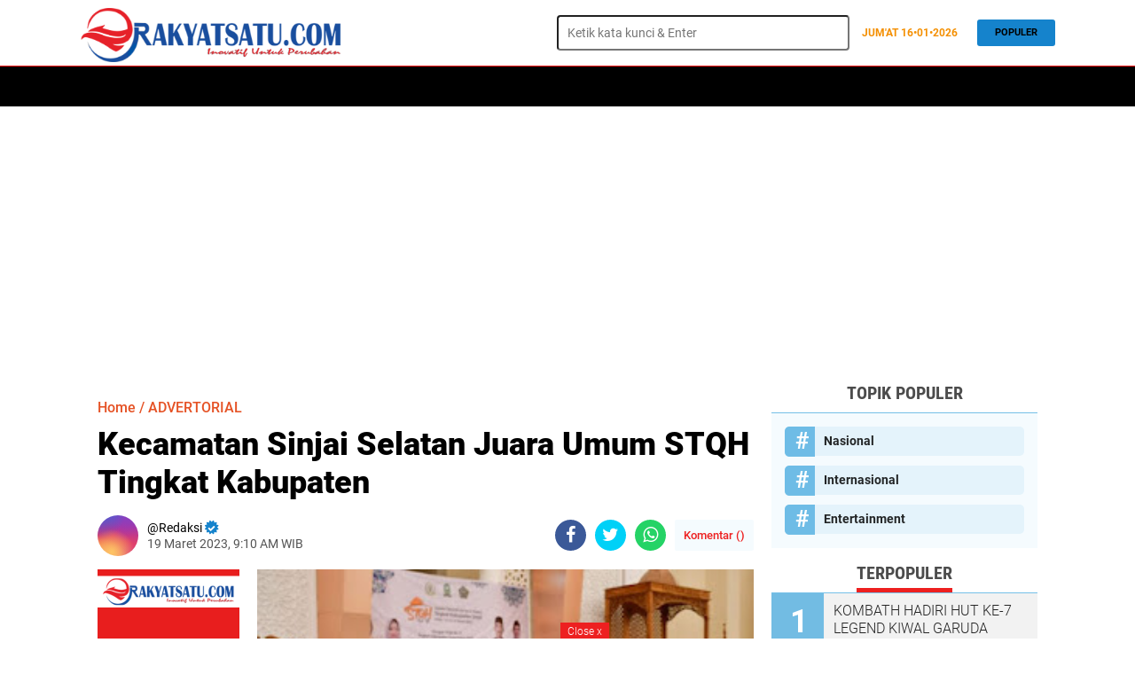

--- FILE ---
content_type: text/html; charset=utf-8
request_url: https://www.google.com/recaptcha/api2/aframe
body_size: 264
content:
<!DOCTYPE HTML><html><head><meta http-equiv="content-type" content="text/html; charset=UTF-8"></head><body><script nonce="2vm0ha5S4U2mZ7DXDQA52g">/** Anti-fraud and anti-abuse applications only. See google.com/recaptcha */ try{var clients={'sodar':'https://pagead2.googlesyndication.com/pagead/sodar?'};window.addEventListener("message",function(a){try{if(a.source===window.parent){var b=JSON.parse(a.data);var c=clients[b['id']];if(c){var d=document.createElement('img');d.src=c+b['params']+'&rc='+(localStorage.getItem("rc::a")?sessionStorage.getItem("rc::b"):"");window.document.body.appendChild(d);sessionStorage.setItem("rc::e",parseInt(sessionStorage.getItem("rc::e")||0)+1);localStorage.setItem("rc::h",'1768576859996');}}}catch(b){}});window.parent.postMessage("_grecaptcha_ready", "*");}catch(b){}</script></body></html>

--- FILE ---
content_type: text/javascript; charset=UTF-8
request_url: https://www.rakyatsatu.com/feeds/posts/default/-/ADVERTORIAL?alt=json-in-script&callback=related_results_labels2
body_size: 73865
content:
// API callback
related_results_labels2({"version":"1.0","encoding":"UTF-8","feed":{"xmlns":"http://www.w3.org/2005/Atom","xmlns$openSearch":"http://a9.com/-/spec/opensearchrss/1.0/","xmlns$blogger":"http://schemas.google.com/blogger/2008","xmlns$georss":"http://www.georss.org/georss","xmlns$gd":"http://schemas.google.com/g/2005","xmlns$thr":"http://purl.org/syndication/thread/1.0","id":{"$t":"tag:blogger.com,1999:blog-4163025146095726196"},"updated":{"$t":"2026-01-16T22:22:47.527+08:00"},"category":[{"term":"Daerah"},{"term":"BONE"},{"term":"ADVERTORIAL"},{"term":"Ragam"},{"term":"SINJAI"},{"term":"SOPPENG"},{"term":"Pemerintahan"},{"term":"Headline"},{"term":"Maros"},{"term":"Politik"},{"term":"Pemkab Sinjai"},{"term":"Wajo"},{"term":"Tana Toraja"},{"term":"MAKASSAR"},{"term":"News"},{"term":"TMMD"},{"term":"Asahan"},{"term":"Korem 141\/Tp"},{"term":"Pemkab Asahan"},{"term":"Pemkab Maros"},{"term":"Peristiwa"},{"term":"Pemkab Bone"},{"term":"Hukum"},{"term":"Pemkab Soppeng"},{"term":"Olahraga"},{"term":"Headline "},{"term":"Batalyon C Pelopor Sat Brimob Polda Sulsel"},{"term":"Pendidikan"},{"term":"Jakarta"},{"term":"Pemkab Wajo"},{"term":"Toraja"},{"term":"DPRD Sinjai"},{"term":" Ragam"},{"term":"Sidrap"},{"term":"PANGKEP"},{"term":"EKOBIS"},{"term":"Toraja Utara"},{"term":"Barakka"},{"term":"Press Release"},{"term":"DPRD Wajo"},{"term":"Pemkab Barru"},{"term":"Kabupaten Barru"},{"term":"Adventorial"},{"term":"Brimob"},{"term":"Hukum dan Kriminal"},{"term":"Nasional"},{"term":"Dampak Virus Corona"},{"term":"Kriminal"},{"term":"Pilkada Bone"},{"term":"Polres Bone"},{"term":"BULUKUMBA"},{"term":"TNI"},{"term":"Travel"},{"term":"Kodim 1407\/ Bone"},{"term":"Selayar"},{"term":"EDUKASI"},{"term":"Pilkada Wajo"},{"term":"Pilkada"},{"term":"Kesehatan"},{"term":"Pilkada Maros"},{"term":"Opini"},{"term":"BNN Tana Toraja"},{"term":"Ramadhan"},{"term":"Prabowo Subianto"},{"term":"Pemilu"},{"term":"Kodim 1420\/Sidrap"},{"term":"Pemprov Sulsel"},{"term":"Baznas Bone"},{"term":"Pemilu 2024"},{"term":"Pinrang"},{"term":"Makassar "},{"term":"Pemda"},{"term":"Polres Maros"},{"term":"Bupati Bone"},{"term":"Buton Tengah"},{"term":"DPRD Buton Tengah"},{"term":"KPU"},{"term":"Luwu"},{"term":"Lakalantas"},{"term":"Virus Corona"},{"term":"DPRD Parepare"},{"term":"Pilkada Soppeng"},{"term":"HUT RI"},{"term":"JENEPONTO"},{"term":"DPRD"},{"term":"Korban Gempa"},{"term":"PALU"},{"term":"Covid-19"},{"term":"BerAmal"},{"term":"Pammase"},{"term":"Bhakti Brimob Untuk Masyarakat"},{"term":"DBR"},{"term":"Supriansa"},{"term":"Kunjungan Kerja"},{"term":"KPU BONE"},{"term":"Parepare"},{"term":"BMKG"},{"term":"Kodim 1407\/Bone"},{"term":"Bupati Maros"},{"term":"Polres Soppeng"},{"term":"BPJS"},{"term":"GOWA"},{"term":"Walikota Makassar"},{"term":"Menhan RI"},{"term":"Pemkab Sidrap"},{"term":"Sinjai "},{"term":"Kapolres Bone"},{"term":"Bawaslu Bone"},{"term":"DPRD Bone"},{"term":"Pilgub"},{"term":" Pemkab Bone"},{"term":"Gubernur Sulsel"},{"term":"Hot News"},{"term":" Headline"},{"term":"Wisata"},{"term":"Appi"},{"term":"Kebakaran"},{"term":"BPJS Kesehatan"},{"term":"Kodim 1423\/ Soppeng"},{"term":"Penanganan Stunting"},{"term":"CPNS 2018"},{"term":"Narkoba"},{"term":"Pilgub Sulsel"},{"term":"Sosialisasi"},{"term":"Tim SAR Batalyon C Pelopor"},{"term":"Bawaslu Maros"},{"term":"Video"},{"term":"Pilkades"},{"term":"Sukses"},{"term":"BNN"},{"term":"pilkada Luwu"},{"term":"CPNS"},{"term":"Kejari Bone"},{"term":"Kelurahan Apala"},{"term":"Banjir"},{"term":"Rektor UIN Alauddin"},{"term":"TWA Lejja"},{"term":"Bupati Soppeng"},{"term":"HUT TNI"},{"term":"Reses"},{"term":"Pangdam XIV Hasanuddin"},{"term":"Pemda Sinjai"},{"term":" Bone"},{"term":"Wakil Bupati Bone"},{"term":"Idul Adha"},{"term":"KONI Maros"},{"term":"KPU Soppeng"},{"term":"Kejati Sulsel"},{"term":" Pemkab Sinjai"},{"term":"Hamdan Juhannis"},{"term":"Bawaslu Soppeng"},{"term":"Hari Jadi Sinjai"},{"term":"Barru"},{"term":"HUT Kemerdekaan RI"},{"term":"Hut Brimob"},{"term":"Partai Gerindra"},{"term":"Pencegahan Covid-19"},{"term":"Polda Sulsel"},{"term":"UIN Alauddin Makassar"},{"term":"Gempa"},{"term":"Pelantikan"},{"term":"Pemkab Pangkep"},{"term":"Pilpres 2024"},{"term":"Teknologi"},{"term":"Budaya"},{"term":"Donor Darah"},{"term":"Idul Fitri"},{"term":"  Ragam"},{"term":" Makassar"},{"term":"Korupsi"},{"term":"Bimtek"},{"term":"Bulan Ramadan"},{"term":"Bupati Barru"},{"term":"Bupati MYL"},{"term":"Danrem 141\/TP"},{"term":"KPU Tana Toraja"},{"term":"Kalimantan"},{"term":"Penyalahgunaan Narkoba"},{"term":" Daerah"},{"term":" Polsek Tondong Tallasa"},{"term":"Caleg"},{"term":"Jamaah Haji"},{"term":"Musrenbang"},{"term":"Safari Ramadan"},{"term":"TAKALAR"},{"term":"Wakil Walikota Makassar"},{"term":"Bank BRI"},{"term":"Bawaslu"},{"term":"Kemenag Bone"},{"term":"Pemilihan Kepala Daerah"},{"term":"Press Rilis"},{"term":"Sepak Bola"},{"term":" Pemerintahan"},{"term":"Dampak Covid-19"},{"term":"Hari Jadi Bone"},{"term":"Penghargaan"},{"term":"Sedekah"},{"term":"Advertorail"},{"term":"Advetorial"},{"term":"BANTAENG"},{"term":"Baznas"},{"term":"Hardiknas"},{"term":"Inovasi"},{"term":"Joko Widodo"},{"term":"Kodam XIV\/ Hsn"},{"term":"Paskibraka"},{"term":"Polres Sinjai"},{"term":" Polres Bone"},{"term":"BAHAKING RAMA"},{"term":"Foto"},{"term":"Kaltim"},{"term":"MTQ"},{"term":"PONOROGO"},{"term":"Panwascam"},{"term":"Porda"},{"term":"Ramadan"},{"term":"Sertijab"},{"term":"Bakti Sosial"},{"term":"DPRD Pangkep"},{"term":"DPRD Soppeng"},{"term":"Golkar"},{"term":"Hotel"},{"term":"Jokowi"},{"term":"KPU Maros"},{"term":"Kabar Duka"},{"term":"Kajati Sulsel"},{"term":"Kapolda Sulsel"},{"term":"Maulid Nabi"},{"term":"Polsek Tondong Tallasa"},{"term":"Porprov Sulsel"},{"term":"Presiden Jokowi"},{"term":" Bupati Sinjai"},{"term":"Aspirasi"},{"term":"Bandara Internasional Sultan Hasanuddin"},{"term":"Evakuasi Pohon Tumbang"},{"term":"HUT RI 72"},{"term":"Hari Kesehatan Nasional"},{"term":"Kejari Maros"},{"term":"Kodim 1421\/Pangkep"},{"term":"Korban Bencana"},{"term":"Korban Tenggelam"},{"term":"Otomotif"},{"term":"Pariwisata"},{"term":"Polres Tana Toraja"},{"term":"Presiden RI"},{"term":"Ranperda"},{"term":"TARAKAN"},{"term":"Torut"},{"term":" Maros"},{"term":"Andi Sudirman Sulaiman"},{"term":"HUT Bhayangkara"},{"term":"Hari Pahlawan"},{"term":"Kapolres Soppeng"},{"term":"Maulid Nabi Muhammad SAW"},{"term":"PPPK"},{"term":"Penanganan Covid-19"},{"term":"Peristiwa Kebakaran"},{"term":"Selfi"},{"term":"Silaturahmi"},{"term":"Tanah Toraja"},{"term":" Hukum"},{"term":" Polres Pangkep"},{"term":"Bontang"},{"term":"Bupati Wajo"},{"term":"Dugaan Korupsi"},{"term":"Hari Kesadaran Nasional"},{"term":"Hukrim"},{"term":"Kabupaten Pangkep"},{"term":"MoU"},{"term":"Operasi Zebra"},{"term":"Pemilihan Serentak"},{"term":"RSUD La Temmamala"},{"term":"Sulsel"},{"term":"Sumpah Pemuda"},{"term":"TP PKK"},{"term":" Bupati Bone"},{"term":"Bantuan Sosial"},{"term":"Brimob Bone"},{"term":"DCT TORJA"},{"term":"Ekonomi"},{"term":"Gas Elpiji"},{"term":"Gempa Palu"},{"term":"Generali Indonesia"},{"term":"Jamaah Calon Haji"},{"term":"Kasat Lantas Bone"},{"term":"PT Semen Tonasa"},{"term":"Panwaslu"},{"term":"Panwaslu Soppeng"},{"term":"Pemkab"},{"term":"Polres"},{"term":"Satlantas Polres Bone"},{"term":"Sidak"},{"term":"TP PKK Asahan"},{"term":"Telkomsel"},{"term":"Tim SAR Gabungan"},{"term":"UMKM"},{"term":"olah raga"},{"term":" Polres Maros"},{"term":"BPOM"},{"term":"Bantuan Kemanusiaan"},{"term":"DPR RI"},{"term":"Ibadah Haji"},{"term":"KPU Pangkep"},{"term":"Kejari"},{"term":"Kodim 1423\/Soppeng"},{"term":"PEDULI BENCANA"},{"term":"Pasar Murah"},{"term":"Pelayanan Publik"},{"term":"Pemkot Makassar"},{"term":"Peresmian"},{"term":"Peringatan Maulid"},{"term":"Pilkada Sinjai"},{"term":"Polres Pangkep"},{"term":"Porprov"},{"term":"Pramuka"},{"term":"STQH"},{"term":"Satlantas Bone"},{"term":"Surabaya"},{"term":"TMMD Pangkep"},{"term":"Tips"},{"term":"Turnamen Massenreng Pulu"},{"term":"Wagub Sulsel"},{"term":"Wakil Bupati Maros"},{"term":" Pangkep "},{"term":"Andi Kaswadi Razak"},{"term":"Anggota DPR RI"},{"term":"BLT BBM"},{"term":"Bank Sulselbar"},{"term":"Bantuan"},{"term":"Bencana Banjir"},{"term":"Brimob Polda Sulsel"},{"term":"Bupati Sinjai"},{"term":"CITIZEN REPORTER"},{"term":"Ekonomi Bisnis"},{"term":"Gempa Bumi"},{"term":"Haornas"},{"term":"Hari Ibu"},{"term":"KPK"},{"term":"Kapolres Tana Toraja"},{"term":"Kapolri"},{"term":"Karang Taruna"},{"term":"Kejari Soppeng"},{"term":"Kerja Bakti"},{"term":"Lantas Bone"},{"term":"PGRI"},{"term":"PT Angkasa Pura I"},{"term":"Pisah Sambut"},{"term":"Pj.Bupati Wajo"},{"term":"Rutan Sengkang"},{"term":"Tekno"},{"term":" Pemkab Maros"},{"term":" Pendidikan"},{"term":" Walikota Makassar"},{"term":"Agen BRILink"},{"term":"Antisipasi Covid-19"},{"term":"Baksos"},{"term":"Bedah Rumah"},{"term":"Bela Negara"},{"term":"Berita Duka"},{"term":"Dinkes Soppeng"},{"term":"Dunia"},{"term":"Enrekang"},{"term":"HKN"},{"term":"HUT PGRI"},{"term":"Haji"},{"term":"KPU Toraja"},{"term":"Kajati"},{"term":"Kejati"},{"term":"Kodam XIV\/Hasanuddin"},{"term":"Kopi"},{"term":"Kunker"},{"term":"PALOPO"},{"term":"PWI Bone"},{"term":"Partai NasDem"},{"term":"Pemda Bone"},{"term":"Pertanian"},{"term":"Sinergitas TNI-POLRI"},{"term":"UIN Alauddin"},{"term":"Wisuda"},{"term":" Headline "},{"term":" Pangkep"},{"term":" Politik"},{"term":"ADVERTOTIAL"},{"term":"BNNK Tana Toraja"},{"term":"BPJS Ketenagakerjaan"},{"term":"DPRD Asahan"},{"term":"DPRD Maros"},{"term":"Dekranasda"},{"term":"Dinas Pendidikan"},{"term":"Disdik Sinjai"},{"term":"Evakuasi Korban Tenggelam"},{"term":"Hari Amal Bhakti"},{"term":"Hari Guru Nasional"},{"term":"Hari Kemerdekaan"},{"term":"Hari Sumpah Pemuda"},{"term":"IAIN BONE"},{"term":"Isra Mi'raj"},{"term":"Kecamatan Mare"},{"term":"Kodim 1422\/Maros"},{"term":"Kodim 1424\/Sinjai"},{"term":"Korban Bencana Kebakaran"},{"term":"Korban Kebakaran"},{"term":"Metro"},{"term":"Patroli"},{"term":"Pelayanan"},{"term":"Pelayanan Kesehatan"},{"term":"Penemuan Mayat"},{"term":"Pesta Rakyat"},{"term":"Polri"},{"term":"QRIS BRI"},{"term":"Rekor MURI"},{"term":"TNI-Polri"},{"term":"Tahun Baru Islam"},{"term":"Takjil"},{"term":"Tenribetta Perkusi"},{"term":"WTP"},{"term":"Wartawan Independen Bone"},{"term":" ADVERTORIAL"},{"term":" Olahraga"},{"term":" Pemkab Soppeng"},{"term":" Wabup Bone"},{"term":"Andi Akmal Pasluddin"},{"term":"BBM"},{"term":"BMW Astra"},{"term":"BNN Toraja"},{"term":"BRI"},{"term":"Beasiswa"},{"term":"Brimob Polda Sulawesi Selatan"},{"term":"Bukber"},{"term":"Caleg DPR RI"},{"term":"DPRD Toraja"},{"term":"Darah"},{"term":"Demo"},{"term":"Dinas Pendidikan Maros"},{"term":"Festival Lagaligo"},{"term":"Gerakan Pangan Murah"},{"term":"Gotong Royong"},{"term":"HUT Republik Indonesia"},{"term":"Halal Bihalal"},{"term":"Hari Jadi Asahan"},{"term":"Hari Jadi Soppeng"},{"term":"Hari Pramuka"},{"term":"Hati Kita Keren"},{"term":"Hut RI ke-80"},{"term":"Jaksa Menyapa"},{"term":"Jalan Rusak"},{"term":"Jalan santai"},{"term":"KONI"},{"term":"KPU Wajo"},{"term":"KUR BRI"},{"term":"Karya Bakti"},{"term":"Natal dan Tahun Baru"},{"term":"ORARI"},{"term":"PAM Pilkada"},{"term":"PORKAB Maros"},{"term":"Panen Raya"},{"term":"Pemda Maros"},{"term":"Pemerintah"},{"term":"Pemerkosaan"},{"term":"Penemuan Bayi"},{"term":"Peparprov"},{"term":"Pilpres"},{"term":"Polres Asahan"},{"term":"Polres Wajo"},{"term":"Protokol Kesehatan"},{"term":"Rakor"},{"term":"Remisi Kemerdekaan"},{"term":"Satpol PP"},{"term":"Sekolah Rakyat"},{"term":"Simulasi"},{"term":"THM"},{"term":"THR"},{"term":"TMMD ke-126"},{"term":"Unhas"},{"term":"Viral"},{"term":"Wapres RI"},{"term":"  Hukum"},{"term":"  Pemerintahan"},{"term":" Appi"},{"term":" Olahraga "},{"term":" Pemprov Sulsel"},{"term":" SINJAI"},{"term":" Soppeng"},{"term":" Sulsel"},{"term":"ASN"},{"term":"Andi Fashar M Padjalangi"},{"term":"Bahaya Narkoba"},{"term":"Baznas Maros"},{"term":"Baznas Sinjai"},{"term":"Bencana Longsor"},{"term":"DCS BONE"},{"term":"Daeah"},{"term":"Desa Timusu"},{"term":"Dinas Pendidikan Sinjai"},{"term":"Donggala"},{"term":"HUT"},{"term":"HUT Korpri"},{"term":"Hari Kesaktian Pancasila"},{"term":"Hari Santri Nasional"},{"term":"Honorer"},{"term":"KPU Asahan"},{"term":"KPU Sinjai"},{"term":"Kabupaten Kota Sehat"},{"term":"Kabupaten Layak Anak"},{"term":"Kaltara"},{"term":"Kapolres Maros"},{"term":"Kapolres Toraja"},{"term":"Kawasan Wisata Alam Lejja"},{"term":"Kejaksaan"},{"term":"Kendari"},{"term":"Ketua DPRD Wajo"},{"term":"Kodam XIV\/Hsn"},{"term":"Kodim 0908\/Bontang"},{"term":"Kodim 1409\/Gowa"},{"term":"Koperasi Merah Putih"},{"term":"LEJJA"},{"term":"LIDA"},{"term":"LKPJ"},{"term":"LUWU UTARA"},{"term":"Mall Pelayanan Publik"},{"term":"Mentan"},{"term":"Oneday Trail Adventure"},{"term":"PAPUA"},{"term":"PGRI Maros"},{"term":"PMI"},{"term":"PPK"},{"term":"PT. Semen Tonasa"},{"term":"PWI Asahan"},{"term":"Partai Golkar"},{"term":"Pemuda Pancasila"},{"term":"Perayaan Natal"},{"term":"Pilwalkot"},{"term":"Rohingya"},{"term":"STQH Sulsel"},{"term":"Santunan"},{"term":"Sulthani"},{"term":"Tabligh Akbar"},{"term":"Tes Urine"},{"term":"Turnamen Sepak Bola"},{"term":"Upacara Bendera"},{"term":"lifestyle"},{"term":"  Headline"},{"term":"  Pendidikan"},{"term":" Kabupaten Barru"},{"term":" Pemkab Barru"},{"term":" Pra Porprov"},{"term":" Satlantas Polres Bone"},{"term":"APBD"},{"term":"APBD Perubahan"},{"term":"APDESI"},{"term":"Amran Sulaiman"},{"term":"Andi Asman Sulaiman"},{"term":"Atlet Porprov"},{"term":"Audiensi"},{"term":"BBM Subsidi"},{"term":"BNNK Bone"},{"term":"BPBD"},{"term":"BPOM RI"},{"term":"Bandara Arung Palakka"},{"term":"Bandara Sultan Hasanuddin"},{"term":"Banjir Maros"},{"term":"Bawaslu Wajo"},{"term":"Buka Puasa Bersama"},{"term":"Chery"},{"term":"Cuaca Ekstream"},{"term":"Diskominfo Soppeng"},{"term":"Dugaan Pungli"},{"term":"Fatmawati Rusdi"},{"term":"Feature"},{"term":"Festival Danau Tempe"},{"term":"Futsal"},{"term":"GP Ansor Maros"},{"term":"Gerak Jalan Indah"},{"term":"HUT Kemerdekaan Republik Indonesia"},{"term":"HUT PMI"},{"term":"HUT Partai Gerindra"},{"term":"Hari Jadi Wajo"},{"term":"Hari Pers Nasional"},{"term":"IKA Unhas"},{"term":"Ikan Berformalin"},{"term":"JKN-KIS"},{"term":"Jalan Sehat"},{"term":"Judi"},{"term":"KETUA DPR"},{"term":"KKN"},{"term":"KNPI Soppeng"},{"term":"KWA Lejja"},{"term":"Kabupaten Sehat"},{"term":"Kapolres Sidrap"},{"term":"Kecamatan Kota Kisaran Timur"},{"term":"Kemenag"},{"term":"Kemenag RI"},{"term":"Kodim 1403\/Palopo"},{"term":"Kodim 1411\/Bulukumba"},{"term":"Kolaka"},{"term":"Korban Banjir"},{"term":"Korban Dampak Banjir"},{"term":"Korban Hanyut"},{"term":"LUTRA"},{"term":"Lebaran"},{"term":"Libur Lebaran"},{"term":"Longsor"},{"term":"MQKI"},{"term":"Masjid At-Taubah"},{"term":"Medan"},{"term":"Monev"},{"term":"Mudik"},{"term":"Muktamar As'adiyah"},{"term":"Musrembang"},{"term":"Mutasi"},{"term":"Nakes"},{"term":"Netizen"},{"term":"Operasi Ketupat"},{"term":"PAN Maros"},{"term":"PKS"},{"term":"PLN"},{"term":"PMII Maros"},{"term":"PWI Sulsel"},{"term":"Patahuddin"},{"term":"Pegadaian"},{"term":"Pelatihan"},{"term":"Pemerintaha"},{"term":"Penganiayaan"},{"term":"Permandian Air Panas Lejja"},{"term":"Pernikahan Sesama Jenis"},{"term":"Perusda Makassar"},{"term":"Pileg"},{"term":"Pilkada Pangkep"},{"term":"Pj Bupati Sinjai"},{"term":"Polres Sidrap"},{"term":"Porseni"},{"term":"Qurban"},{"term":"Rapat Kerja"},{"term":"Rumah Tidak Layak Huni"},{"term":"SAR Brimob Bone"},{"term":"Sampah"},{"term":"Selle KS Dalle"},{"term":"Serah Terima Jabatan"},{"term":"Smart City"},{"term":"Teroris"},{"term":"Tim Super Peduli"},{"term":"Turnamen Bulutangkis"},{"term":"Turnamen Sepak Bola Sanrego-Mare Cup"},{"term":"UKW"},{"term":"Upacara 17 Agustus"},{"term":"Wakil Bupati Pangkep"},{"term":"Workshop"},{"term":"Zakat"},{"term":"Zakat Fitrah"},{"term":"  Bone"},{"term":"  Pemkab Sinjai"},{"term":" Hewan Kurban"},{"term":" Pemkab Maros "},{"term":" Polres Pangkep "},{"term":" Satlantas Bone"},{"term":" TWA Lejja"},{"term":" Wakil Bupati Bone"},{"term":"ANBK"},{"term":"APBD 2025"},{"term":"AS Chaidir Syam"},{"term":"Aliyah Mustika Ilham"},{"term":"Amran mahmud"},{"term":"Andi Seto Asapa"},{"term":"Apel Gabungan"},{"term":"Arus Mudik"},{"term":"Aspirasi Masyarakat"},{"term":"BPK RI"},{"term":"BPNT"},{"term":"Bantuan Dampak Covid-19"},{"term":"Bawaslu Pangkep"},{"term":"Bawaslu Sinjai"},{"term":"Bhakti Brimob Untu Masyarakat"},{"term":"Bimbingan Manasik Haji"},{"term":"Bisnis"},{"term":"Bocah Tenggelam"},{"term":"Buka Puasa"},{"term":"Bunda Paud"},{"term":"Chery Sales Indonesia"},{"term":"Coffee Morning"},{"term":"Covid"},{"term":"Curanmor"},{"term":"DP Korpri Bone"},{"term":"DPRD Sulsel"},{"term":"DPRD Tana Toraja"},{"term":"Danyon C Pelopor Sat Brimob Polda Sulsel"},{"term":"Demo PBB-P2 Bone"},{"term":"Demokrat"},{"term":"Dharma Wanita Persatuan"},{"term":"Dinas Pendidikan Bone"},{"term":"Diskusi Publik"},{"term":"Doa Bersama"},{"term":"Film G30S\/PKI"},{"term":"Gerak Jalan Santai"},{"term":"HUT Sulsel"},{"term":"Hari Bhakti Adhyaksa"},{"term":"Hari Bumi"},{"term":"Hari Buruh"},{"term":"Hari Jadi Sulsel"},{"term":"Hari Juang TNI AD"},{"term":"Hari Kartini"},{"term":"Hari Olahraga Nasional"},{"term":"Hari Raya Idul Fitri"},{"term":"Harkitnas"},{"term":"JAPFA"},{"term":"Jaksa Masuk Sekolah"},{"term":"Jayapura"},{"term":"Jelang Ramadan"},{"term":"Jusuf Kalla"},{"term":"Kajari Bone"},{"term":"Kamtibmas"},{"term":"Kasus Korupsi"},{"term":"Kaswadi Razak"},{"term":"Kejaksaan Maros"},{"term":"Kejari Sinjai"},{"term":"Kejati Sulselbar"},{"term":"Kemenag Sinjai"},{"term":"Kemenkes RI"},{"term":"Kemenkumham"},{"term":"Kementerian Pertanian"},{"term":"Kendalikan Inflasi"},{"term":"Kepala Desa"},{"term":"Kepulauan Selayar"},{"term":"Ketahanan Pangan"},{"term":"Kodim 1414\/ Tana Toraja"},{"term":"Kodim 1414\/Tator"},{"term":"Kodim 1419\/Enrekang"},{"term":"Komisi III DPR RI"},{"term":"Komunitas"},{"term":"Konferensi PWI"},{"term":"Kuliner"},{"term":"Kunjungan Kenegaraan"},{"term":"Kurikulum Merdeka"},{"term":"Lapas"},{"term":"Latihan Menembak"},{"term":"Lelang Sekda"},{"term":"MAMUJU"},{"term":"MBG"},{"term":"Makasaar"},{"term":"Medsos"},{"term":"Menkominfo"},{"term":"Musrenbang Kecamatan"},{"term":"Napak Tilas"},{"term":"Nasdem"},{"term":"Natal"},{"term":"Nataru"},{"term":"Netralitas ASN"},{"term":"OJK"},{"term":"Otoda"},{"term":"PBB"},{"term":"PDAM Makassar"},{"term":"PJ Bupati Bone"},{"term":"Panwaslu Kecamatan"},{"term":"Pare-Pare"},{"term":"Pasar Malam"},{"term":"Pasar Tradisional"},{"term":"Peduli Lingkungan"},{"term":"Peduli Sesama"},{"term":"Pekan Budaya \u0026 Expo UMKM"},{"term":"Pelaku Narkoba"},{"term":"Pelatihan Dasar"},{"term":"Peluncuran"},{"term":"Peluncuran Mobil"},{"term":"Pemab Sinjai"},{"term":"Pembangunan"},{"term":"Pemilu Serentak"},{"term":"Pemotongan Upah"},{"term":"Pencabulan"},{"term":"Pencurian"},{"term":"Pengendalian Inflasi Daerah"},{"term":"Penggunaan QRIS"},{"term":"Pentas Seni"},{"term":"Penyakit Mulut dan Kuku"},{"term":"Piala Adipura"},{"term":"Piala Dunia"},{"term":"Pilkada 2020"},{"term":"Pj Gubernur Sulsel"},{"term":"Pungli"},{"term":"RTLH"},{"term":"Rapat Koordinasi"},{"term":"Rapat Paripurna"},{"term":"Rekrutmen Panwascam"},{"term":"Rumah Layak Huni"},{"term":"SAMARINDA"},{"term":"SDN 7 Salotungo"},{"term":"Safari Ramadhan"},{"term":"Sat Brimob Polda Sulsel"},{"term":"Satpol-PP"},{"term":"Seminar"},{"term":"Study Banding"},{"term":"Stunting"},{"term":"Syahban Sammana"},{"term":"TTMD"},{"term":"Tahanan Kabur"},{"term":"Tallasa City"},{"term":"Tambang Ilegal"},{"term":"Tamsil Linrung"},{"term":"Tekan Inflasi"},{"term":"Tenaga Kesehatan"},{"term":"Tolak Kenaikan BBM"},{"term":"Turnamen Futsal"},{"term":"UIM"},{"term":"Unhas Makassar"},{"term":"Volly"},{"term":"Yassir Mahmud"},{"term":"hjb"},{"term":"prostitusi online"},{"term":"  Daerah"},{"term":"  Headline "},{"term":"  Makassar"},{"term":"  Pemkab Bone"},{"term":" ASN"},{"term":" Bupati Bone "},{"term":" DPRD Sinjai"},{"term":" Gubernur Sulsel"},{"term":" Hut RI"},{"term":" KONI Makassar"},{"term":" PDAM Makassar"},{"term":" PDAM Makassar "},{"term":" PWI"},{"term":" Pemkab Bone "},{"term":" Pilkada Palopo"},{"term":" Polda Sulsel"},{"term":" Polres Selayar"},{"term":" Ragam "},{"term":" Unhas"},{"term":"72 Community"},{"term":"Adipura"},{"term":"Akmil"},{"term":"Aksi Sosial"},{"term":"Andi Rio"},{"term":"Angkasa Pura"},{"term":"Apel Besar Hari Pramuka"},{"term":"Apel Gelar Pasukan"},{"term":"Apel Kesiapan Satuan Brimob"},{"term":"Apel Pagi"},{"term":"Arus Balik Mudik"},{"term":"Atlet Panahan"},{"term":"Audit Kasus Stunting"},{"term":"BANDUNG"},{"term":"BLT"},{"term":"BPK"},{"term":"BPKP Sulsel"},{"term":"BPN Bone"},{"term":"BPS"},{"term":"Bagi Takjil"},{"term":"Balikpapan"},{"term":"Banjir Soppeng"},{"term":"Bank Indonesia"},{"term":"Bantuan Bencana"},{"term":"Bantuan Sembako"},{"term":"Baznas Asahan"},{"term":"Belajar Tatap Muka"},{"term":"Berbagi"},{"term":"Bhakti Brimob Untuk Masyarkat"},{"term":"Bulog"},{"term":"Car Free Day"},{"term":"Chaidir Syam"},{"term":"Coklit"},{"term":"Corona"},{"term":"DBD"},{"term":"DBH"},{"term":"DPD RI"},{"term":"DPP GAN"},{"term":"DPRD Barru"},{"term":"DPRD Sidrap"},{"term":"Dana Desa"},{"term":"Dana Hibah"},{"term":"Desa"},{"term":"Desa BRILian"},{"term":"Dinkes"},{"term":"Disdik Bone"},{"term":"Diskominfo"},{"term":"Dugaan Pelanggaran Pemilu"},{"term":"Dukun Cabul"},{"term":"Essay"},{"term":"Expo"},{"term":"FUN RUN"},{"term":"Festival Olahraga Pendidikan"},{"term":"Festival Seni Qasidah-Nasyid"},{"term":"GP Ansor"},{"term":"Gau Maraja Lapatau"},{"term":"Gelar Adat"},{"term":"Geopark Maros-Pangkep"},{"term":"Gowes"},{"term":"Grasstrack"},{"term":"HMI"},{"term":"HMI Bone"},{"term":"HUT Golkar"},{"term":"Harga"},{"term":"Harga BBM Naik"},{"term":"Hari Anti Korupsi"},{"term":"Hari Lahir Pancasila"},{"term":"Hari Pelanggan Nasional"},{"term":"Hari Santri"},{"term":"Hoaks"},{"term":"I Lagaligo"},{"term":"IGORNAS Maros"},{"term":"IJS"},{"term":"IKA PMII Maros"},{"term":"IMPS"},{"term":"Imlek"},{"term":"Implementasi Kurikulum Merdeka"},{"term":"Insentif"},{"term":"Instagram"},{"term":"JCH Soppeng"},{"term":"Jamah Haji"},{"term":"Jelajah Kaki Gunung Latimojong"},{"term":"Jembatan Gantung"},{"term":"Judi Sabung Ayam"},{"term":"Jurnalis Bone"},{"term":"KIPP"},{"term":"KPP Maros"},{"term":"KPPS"},{"term":"KPU Luwu"},{"term":"Kalla Toyota"},{"term":"Kampung Siaga Bencana"},{"term":"Kapolres"},{"term":"Kapolres Asahan"},{"term":"Kasat Narkoba Bone"},{"term":"Kaswadi"},{"term":"Kecamatan Barebbo"},{"term":"Kegiatan Keagamaan"},{"term":"Kelompok Penyanyi Jalanan"},{"term":"Keluarga Penerima Manfaat"},{"term":"Kemah Bakti Pertanian"},{"term":"Kemenag Soppeng"},{"term":"Kemenpan-RB"},{"term":"Kemenparekraf RI"},{"term":"Kemensos RI"},{"term":"Kementrian Agama RI"},{"term":"Kodim 1406\/Wajo"},{"term":"Kominfo Pangkep"},{"term":"Komsos"},{"term":"Koni Asahan"},{"term":"Konser Dewa 19"},{"term":"Koramil 1407-11\/Barebbo"},{"term":"Korban Peristiwa Kebakaran"},{"term":"Korem"},{"term":"Kotak Kosong"},{"term":"Kredivo"},{"term":"Kuliah Umum"},{"term":"Kwarcab Gerakan Pramuka Maros"},{"term":"LKPD"},{"term":"Latsar"},{"term":"Lebaran Idul Fitri"},{"term":"Logistik"},{"term":"Lokakarya"},{"term":"Lombok"},{"term":"Mahasiswa"},{"term":"Mahasiswa Hanyut"},{"term":"Makan Bergizi Gratis"},{"term":"Makan Gratis"},{"term":"Malam Ramah Tama"},{"term":"Malam Ramah Tamah"},{"term":"Mayjen TNI Dr Totok Imam Santoso"},{"term":"Monitoring dan Evaluasi"},{"term":"Motocross"},{"term":"Muhammadiyah"},{"term":"Munas"},{"term":"Muscab"},{"term":"Nahdlatul Ulama"},{"term":"Nurdin Abdullah"},{"term":"Nusa Tenggara Barat"},{"term":"O2SN"},{"term":"Ombudsman"},{"term":"One Day Trail Adventure"},{"term":"Operasi Patuh"},{"term":"PACITAN"},{"term":"PAUD"},{"term":"PDAM"},{"term":"PDIP"},{"term":"PMI Sinjai"},{"term":"PSC 119"},{"term":"PT Bosowa Berlian Motor"},{"term":"PT Pos Indonesia"},{"term":"Pajak Bumi dan Bangunan"},{"term":"Panwaslu Kelurahan dan Desa"},{"term":"Paralympic"},{"term":"Partai Demokrat"},{"term":"Pelaku Usaha"},{"term":"Pelantikan Bupati Maros"},{"term":"Pelantikan PPS"},{"term":"Peletakan Batu Pertama"},{"term":"Pemusnahan Barang Bukti"},{"term":"Penataan Dapil"},{"term":"Pencemaran Nama Baik"},{"term":"Penembakan Pengacara"},{"term":"Peningkatan Infrastruktur"},{"term":"Penipuan"},{"term":"Penyebaran Covid-19"},{"term":"Penyuluhan"},{"term":"Penyuluhan Hukum"},{"term":"Peresmian Masjid"},{"term":"Perseroda Soppeng"},{"term":"Pertamina"},{"term":"Pilkada Sulsel"},{"term":"Pilkades Serentak"},{"term":"Pisang Cavendish"},{"term":"Polantas Bone"},{"term":"Polisi"},{"term":"Polres Luwu"},{"term":"Poreseni"},{"term":"Program Parioritas"},{"term":"Puskesmas Pangkep"},{"term":"Puting Beliung"},{"term":"RKPD"},{"term":"RPJMD"},{"term":"RSUD"},{"term":"RSUD Lakipadada"},{"term":"Rakornas"},{"term":"Rakorpem"},{"term":"Rapat Pleno"},{"term":"Regsosek"},{"term":"S.H."},{"term":"SMAN 2 Rantepao"},{"term":"SMP Islam Athirah Bone"},{"term":"SPIDI Maros"},{"term":"Sandiaga Uno"},{"term":"Sekda Soppeng"},{"term":"Sekolah Islam Athirah Bone"},{"term":"Sekolah Sehat"},{"term":"Sekolah putri Darul Istiqamah"},{"term":"Sekretariat Bersama"},{"term":"Senam Bersama"},{"term":"Senam Sehat"},{"term":"Sengkang"},{"term":"Seni"},{"term":"Sentra Gakkumdu"},{"term":"Sertifikat Tanah"},{"term":"Sispamkota"},{"term":"Smartphone"},{"term":"Sosialiasi"},{"term":"Sosialisasi Bahaya Narkoba"},{"term":"Suhartina Bohari"},{"term":"Sulbar"},{"term":"Sutera"},{"term":"Suwardi Haseng"},{"term":"Syaiful Alam"},{"term":"TK Kemala Bhayangkari"},{"term":"TP PKK Sinjai"},{"term":"Tahun Baru"},{"term":"Tahun Baru Imlek"},{"term":"Temu Konstituen"},{"term":"Tenggelam"},{"term":"Tim Lapanning"},{"term":"Tim Percepatan Penurunan Stunting"},{"term":"Tim SAR"},{"term":"Titik Tengah Indonesia"},{"term":"Tudang Sipulung"},{"term":"UMI"},{"term":"UNBK"},{"term":"UNM"},{"term":"Unik"},{"term":"Universitas Almarisah Madani Makassar"},{"term":"Vaksinasi"},{"term":"Vaksinasi Hewan Ternak"},{"term":"Vaksinasi Polio"},{"term":"Wakil Bupati Barru"},{"term":"Wakil Presiden RI"},{"term":"Wali Kota Bontang"},{"term":"Wilayah Bebas dari Korupsi"},{"term":"Wisata Alam"},{"term":"World Cleanup Day"},{"term":"Yasir Machmud"},{"term":"Ziarah Makam Pahlawan"},{"term":"Ziarah Makam Raja"},{"term":"Zona Integritas"},{"term":"      PT Lamataesso Mattappa"},{"term":"   Ragam"},{"term":"  Kriminal"},{"term":"  Olahraga"},{"term":"  Pemkab Maros"},{"term":"  Pemkab Soppeng"},{"term":"  Polres Bone"},{"term":"  Walikota Makassar"},{"term":" Andi Irwan Paturusi"},{"term":" Bupati Maros"},{"term":" DPRD Wajo"},{"term":" DRPD Bone"},{"term":" Deadline"},{"term":" Dedi Alamsyah Mannaroy"},{"term":" Ekobis"},{"term":" Festival Budaya"},{"term":" Golkar Sulsel"},{"term":" Gowa"},{"term":" HUT Bhayangkara"},{"term":" KONI Makassar "},{"term":" Kapolres Bone"},{"term":" Kemenag Bone"},{"term":" Kementerian Agama"},{"term":" Makassar "},{"term":" Menteri Agama"},{"term":" Pare pare"},{"term":" Pemkab Selayar"},{"term":" Pendidikan "},{"term":" Penemuan Mayat"},{"term":" Pilwali Palopo"},{"term":" Polsek Bungoro"},{"term":" Polsek Minasatene"},{"term":" Polsek Panakkukang"},{"term":" Polsek Pangkajene"},{"term":" Selayar"},{"term":" TMMD"},{"term":" TNI"},{"term":" UMKM"},{"term":" Wakil Walikota Makassar"},{"term":" Walikota Makassar "},{"term":"6K Di Hati Kita"},{"term":"ADWI"},{"term":"AI"},{"term":"APK"},{"term":"Abu Dhabi"},{"term":"Adventure"},{"term":"Air Bersih"},{"term":"Air PAM"},{"term":"Aksi Demo"},{"term":"Aksi Keroyokan Sampah"},{"term":"Alumni SMAN 1 Bone"},{"term":"Anak Panti Asuhan"},{"term":"Andi Akmal Pasaluddin"},{"term":"Andi Ina Kartika Sari"},{"term":"Andi Rio Padjalangi"},{"term":"Anggaran"},{"term":"Anggaran Dana Desa"},{"term":"Angin Kencang"},{"term":"Angka Kemiskinan"},{"term":"Anti Mager"},{"term":"Apel"},{"term":"Apel Kehormatan dan Renungan Suci"},{"term":"Apel Kesiapan"},{"term":"Aplikasi Sibantuki"},{"term":"Arab Saudi"},{"term":"Assessment Center Polda Sulsel"},{"term":"Assessor Polda Sulsel"},{"term":"Astra Financial"},{"term":"Asuransi"},{"term":"Asuransi Jiwa"},{"term":"Atlet Judo Bone"},{"term":"BANTEN"},{"term":"BBKSDA Sulsel"},{"term":"BBM Naik"},{"term":"BIN Daerah Sulsel"},{"term":"BJ Habibie"},{"term":"BKKBN"},{"term":"BKN Award"},{"term":"BKO"},{"term":"BKSDA Sulsel"},{"term":"BNN Bone"},{"term":"BNN Sulsel"},{"term":"BOGOR"},{"term":"BPD Soppeng"},{"term":"BPS Soppeng"},{"term":"BRI Pangkep"},{"term":"BRIN"},{"term":"BUMN"},{"term":"BYD Motor Indonesia"},{"term":"Badan Intelijen Negara Daerah"},{"term":"Balakrem 141\/Tp"},{"term":"Balap Liar"},{"term":"Balap Motor"},{"term":"Bank Victoria"},{"term":"Bansos"},{"term":"Bantuan Beras"},{"term":"Bantuan Buku"},{"term":"Bantuan Hibah"},{"term":"Bantuan Konsumtif"},{"term":"Bantuan Motor Untuk Babinsa"},{"term":"Bantuan Pangan"},{"term":"Bantuan Produktif"},{"term":"Bappelitbangda"},{"term":"Basarnas"},{"term":"Batalyon Armed 21\/105 Tarik\/Kawali"},{"term":"Bawaslu Sulsel"},{"term":"Bayi Tabung"},{"term":"Bazar UMKM"},{"term":"Begal"},{"term":"Bencana Alam"},{"term":"Bendera Merah Putih"},{"term":"Berbagi Bersama Anak Yatim"},{"term":"Berbagi Kebahagiaan"},{"term":"Berita Utama"},{"term":"BerpihakPadaMurid"},{"term":"Bosowa"},{"term":"Brimob Batalyon C Pelopor"},{"term":"Brimob Untuk Masyarakat"},{"term":"Budidaya Ikan"},{"term":"Budidaya Padi"},{"term":"Budidaya Pisang"},{"term":"Budidaya Rumput Laut"},{"term":"Bukit Baruga"},{"term":"Bulutangkis"},{"term":"Bunda Baca"},{"term":"Bupati Menyapa"},{"term":"Bupati Sidrap"},{"term":"Bupati Terpilih Bone"},{"term":"Butong Tengah"},{"term":"CAT"},{"term":"CPNS 2017"},{"term":"CPNS SOPPENG"},{"term":"Calon Bupati Bone"},{"term":"Calon Bupati Maros"},{"term":"Calon Tamtama"},{"term":"Cegah Stunting"},{"term":"Chery Tiggo 8 CSH Comfort"},{"term":"Coaching Clinic"},{"term":"Cuaca Ekstrim"},{"term":"Curah Hujan Tinggi"},{"term":"Curnak"},{"term":"DAK"},{"term":"DPMPTSP Sinjai"},{"term":"DPRD Makassar"},{"term":"DPRD Provinsi Sulsel"},{"term":"Daer"},{"term":"Daerah Terdampak Bencana"},{"term":"Dana Alokasi Khusus"},{"term":"Dana Bagi Hasil"},{"term":"Dana PEN"},{"term":"Dandim 1420\/Sidrap"},{"term":"Dareah"},{"term":"Deklarasi"},{"term":"Demo Bone"},{"term":"Demokrat Soppeng"},{"term":"Den Gegana Sat Brimob Polda Sulsel"},{"term":"Desa Tamarupa"},{"term":"Desa Tondong Kura"},{"term":"Desa Wisata Mangrove"},{"term":"Destinasi Wisata"},{"term":"Dewa 19"},{"term":"Dewan Pendidikan"},{"term":"Diklatpim"},{"term":"Dinas Ketahanan Pangan"},{"term":"Dinkes Bone"},{"term":"Dinkes Maros"},{"term":"Disdik Maros"},{"term":"Diskominfo-SP"},{"term":"Diskoperindag"},{"term":"Distribusi Logistik"},{"term":"DitjenGTK"},{"term":"Drag Race"},{"term":"Dugaan Pelecehan"},{"term":"Dugaan Penipuan"},{"term":"Duta Lingkungan Tahun 2022"},{"term":"Dzikir"},{"term":"E- KTP"},{"term":"Ekonis"},{"term":"Elektabilitas Prabowo"},{"term":"Eselon II"},{"term":"Evaluasi Kinerja"},{"term":"Event"},{"term":"Event Sulsel Menari"},{"term":"FGD"},{"term":"FKPPI"},{"term":"FKS Land"},{"term":"FPI"},{"term":"Fashion Show"},{"term":"Fasilitas Kesehatan"},{"term":"Festival Anak Sholeh Indonesia"},{"term":"Fit and Propertest"},{"term":"Forum Taman Bacaan Masyarakat"},{"term":"GIIAS 2023"},{"term":"GIIAS Makassar 2025"},{"term":"GNH 17 NH Azis"},{"term":"Gaji 13"},{"term":"Garam"},{"term":"Garjas"},{"term":"Gas Langka"},{"term":"Gebyar Aksi Bergizi"},{"term":"Gebyar UMKM"},{"term":"Gedung Layanan Perpustakaan Kabupaten Pangkep"},{"term":"Gemapatas"},{"term":"Genangan Air"},{"term":"Gerakan Nasional Aksi Bergizi"},{"term":"Gerindra"},{"term":"Germas"},{"term":"Gibran Rakabuming Raka"},{"term":"Golkar Soppeng"},{"term":"Google"},{"term":"Google reference School"},{"term":"Gowes Bersama"},{"term":"Green City"},{"term":"Guru PPPk"},{"term":"GuruPenggerak"},{"term":"HAKI"},{"term":"HIPMI"},{"term":"HIPMI Bone"},{"term":"HKGB"},{"term":"HMI Maros"},{"term":"HR Klinik Bone"},{"term":"HUT BAYANGKARA71"},{"term":"HUT BPD"},{"term":"HUT Baznas"},{"term":"HUT Kodam Hasanuddin"},{"term":"HUT Korps Brimob"},{"term":"HUT Lalu Lintas"},{"term":"HUT Pangkep"},{"term":"HUT Pramuka"},{"term":"HUT Satpol PP"},{"term":"HUT TNI 72"},{"term":"Hanura"},{"term":"Harga Bahan Pokok"},{"term":"Harga Emas"},{"term":"Harga Kebutuhan Pokok"},{"term":"Hari Amal Bakti"},{"term":"Hari Bakhti Adhyaksa"},{"term":"Hari Dharma Karya Dhika"},{"term":"Hari Guru"},{"term":"Hari Jadi Bulukumba"},{"term":"Hari Juang Kartika"},{"term":"Hari Kesatuan Gerak"},{"term":"Hari Kesiapsiagaan Bencana"},{"term":"Hari Koperasi"},{"term":"Hari Koperasi Nasional"},{"term":"Hari Lingkungan Hidup Sedunia"},{"term":"Hari Pendidikan Nasional"},{"term":"Hari Perempuan Sedunia"},{"term":"Hari Waisak"},{"term":"Harkopnas"},{"term":"Hatam Quran"},{"term":"Hewan Qurban"},{"term":"Hidrosefalus"},{"term":"Hilirisasi"},{"term":"Hoax"},{"term":"Holding Ultra Mikro"},{"term":"IAIM Sinjai"},{"term":"IDI Soppeng"},{"term":"Ibadah Umrah"},{"term":"Ikatan Motor Indonesia"},{"term":"Imam Besar Masjid Istiqlal Jakarta"},{"term":"Imbauan"},{"term":"InJourney Airports"},{"term":"Indeks Reformasi Birokrasi"},{"term":"Indonesia"},{"term":"Indonesia Timur"},{"term":"Indramayu"},{"term":"Inflasi"},{"term":"Inovasi Pelayanan Publik"},{"term":"Inpres Jalan Daerah"},{"term":"Institut Hukum Indonesia (IHI)"},{"term":"Internasional"},{"term":"Investasi Emas"},{"term":"Investor"},{"term":"Isla- Unhas"},{"term":"JCH Bone"},{"term":"Jagung Hibrida Nasional"},{"term":"Jalur Alternatif"},{"term":"Jamaah Haji 2017"},{"term":"Jamaah Haji Bone"},{"term":"Jamaah Haji Soppeng"},{"term":"Jambore"},{"term":"Jambore PKK"},{"term":"Jembatan Haji Bohari"},{"term":"Jepang"},{"term":"Jumpa Berlian"},{"term":"K2"},{"term":"KASN"},{"term":"KKS Mimika"},{"term":"KPID Award"},{"term":"KPUD"},{"term":"KUA"},{"term":"KUPA-PPAS APBD"},{"term":"Kader Posyandu"},{"term":"Kadis Pendidikan Sinjai"},{"term":"Kafilah Sinjai"},{"term":"Kak Seto"},{"term":"Kalla Insitute"},{"term":"Kampanye"},{"term":"Kampung KB"},{"term":"Kampung Pancasila"},{"term":"Kantor Pemenangan Pilpres"},{"term":"Kantor UPT Wilayah V Dinas Bina Marga dan Bina Konstruksi Sulsel"},{"term":"Kapal Tenggelam"},{"term":"Kapolda Sulawesi Selatan"},{"term":"Kartu Kredit"},{"term":"Kasus Covid-19"},{"term":"Kasus Jual Beli Ijazah"},{"term":"Kasus Narkoba"},{"term":"Kecamatan Marioriawa"},{"term":"Kejaksaan Bone"},{"term":"Kejari Asahan"},{"term":"Kejari Pangkep"},{"term":"Kejari Sulsel"},{"term":"Kejari Tana Toraja"},{"term":"Kejuaraan Sepak Bola Mini"},{"term":"Kejurda Gojukai"},{"term":"Kejurprov Sulsel"},{"term":"Kelurahan Satimpo"},{"term":"Kemenag Maros"},{"term":"Kemenag Wajo"},{"term":"Kemendikbud"},{"term":"Kemendikbud Ristek"},{"term":"Kemenhan RI"},{"term":"Kementrian Agama"},{"term":"Kendaraan Dinas"},{"term":"Kepala BPOM"},{"term":"Kepala Sekolah"},{"term":"KepemimpinanPembelajaran"},{"term":"Kesehatan Lingkungan"},{"term":"Ketua KONI Makassar Digugat"},{"term":"Ketua TP PKK Makassar"},{"term":"Koalisi Hati Kita Keren Jilid II"},{"term":"Kodim 1410\/ Bantaeng"},{"term":"Kodim 1425\/Jeneponto"},{"term":"Kodim 1426\/ Takalar"},{"term":"Kodim 1426\/Takalar"},{"term":"Kolaborasi"},{"term":"Komisi Informasi"},{"term":"Kontrak Media"},{"term":"Konverter Kit"},{"term":"Koperasi"},{"term":"Korban Banjr"},{"term":"Korban Meninggal"},{"term":"Korem 141\/Toddopuli"},{"term":"Korem141\/Tp"},{"term":"Korpri Asahan"},{"term":"Korut"},{"term":"Kursus Mahir Dasar"},{"term":"LDK PWM Sulsel"},{"term":"LIMIT"},{"term":"LIRA Sulsel"},{"term":"La Panning"},{"term":"Labkesda Soppeng"},{"term":"Lalulintas"},{"term":"Lantas Maros"},{"term":"Lapas Bone"},{"term":"Layanan Kesehatan"},{"term":"Legiun Veteran Republik Indonesia"},{"term":"Libur Nataru"},{"term":"Libur Panjang"},{"term":"Limbah Pabrik"},{"term":"Lira"},{"term":"Literasi Digital"},{"term":"Logistik Pilkades"},{"term":"Lokakarya Mini Lintas Sektor"},{"term":"Lomba Foto"},{"term":"Lomba Ketangkasa Ojek Gabah"},{"term":"Lomba Sekolah Sehat"},{"term":"Lomba Senam Kreasi"},{"term":"M.H."},{"term":"MTQ Antar Pelajar"},{"term":"MTQ Nasional"},{"term":"MTQN"},{"term":"MTsN 1 Bone"},{"term":"Ma'ruf Amin"},{"term":"Makanan Tambahan"},{"term":"Makasar"},{"term":"Makkah"},{"term":"Malam Natal"},{"term":"Malinau"},{"term":"Maskapai Garuda Indonesia"},{"term":"Matos"},{"term":"May Day"},{"term":"Media Sosial"},{"term":"Melinda Aksa"},{"term":"Menag Ri"},{"term":"Mendagri"},{"term":"Meninggal Dunia"},{"term":"Menkes RI"},{"term":"Menteri Agama"},{"term":"Menteri Perhubungan"},{"term":"Menteri Pertanian"},{"term":"Menteri Pertanian RI"},{"term":"Mentri Agama RI"},{"term":"MerdekaBelajar"},{"term":"Milenial"},{"term":"Modus Penipuan"},{"term":"Morowali Utara"},{"term":"Mosi Tidak Percaya"},{"term":"Mudik Lebaran"},{"term":"Munafri"},{"term":"Musda"},{"term":"Musda Muhammadiyah"},{"term":"Musim Tanam"},{"term":"Musorkab"},{"term":"Napi Kabur"},{"term":"Nasaruddin Umar"},{"term":"Ngopi Bareng"},{"term":"Nur Ichsan"},{"term":"OTT"},{"term":"Operasi Mantap Praja Pallawa"},{"term":"Operasi Pasar"},{"term":"Operasi Yustisi"},{"term":"Ops Lilin"},{"term":"Ops Pekat Lipu 2017"},{"term":"Ops Zebra"},{"term":"Orang Hilang"},{"term":"Ormas"},{"term":"P4GN"},{"term":"PAD"},{"term":"PAW"},{"term":"PBB-P2"},{"term":"PBSI"},{"term":"PBVSI"},{"term":"PD Muhammadiyah"},{"term":"PDAM Bone"},{"term":"PDAM Pangkep"},{"term":"PDI Perjuangan"},{"term":"PGRI Bone"},{"term":"PHK"},{"term":"PKB"},{"term":"PM Malaysia"},{"term":"PMI Bone"},{"term":"PMI Soppeng"},{"term":"PMII"},{"term":"PMK"},{"term":"PNS"},{"term":"PPAS"},{"term":"PPL IAIN Bone"},{"term":"PPNI"},{"term":"PPPK Maros"},{"term":"PPPK Paruh Waktu"},{"term":"PPS"},{"term":"PT PLN"},{"term":"PTSL"},{"term":"PTUN"},{"term":"PWRI Asahan"},{"term":"Paintball"},{"term":"Pajak"},{"term":"Paket Buka Puasa"},{"term":"Paket Sembako"},{"term":"Palang Merah Indonesia"},{"term":"Panen Hadiah Simpedes"},{"term":"Panen Perdana"},{"term":"Panitia Pemilihan Kecamatan"},{"term":"Pantarlih"},{"term":"Panwas"},{"term":"Paripurna"},{"term":"Parpol"},{"term":"Partai PAN"},{"term":"Pasangkayu"},{"term":"Pasca Lebaran"},{"term":"Paskibra"},{"term":"Patroli Bersama"},{"term":"Patroli Kamandahan"},{"term":"Patroli Kamtibmas"},{"term":"Paylater"},{"term":"Pegelaran Seni Budaya Daerah"},{"term":"Pelabuhan Garongkong"},{"term":"Pelaku UMKM"},{"term":"Pelantikan Anggota DPRD"},{"term":"Pelatihan Jurnalistik"},{"term":"Pelatihan Saksi"},{"term":"Pelecehan Seksual"},{"term":"Pemab Maros"},{"term":"Pembakaran Hutan"},{"term":"Pembangunan Sumur Bor"},{"term":"Pembekalan"},{"term":"Pembukaan Lahan"},{"term":"Pembunuhan"},{"term":"Pemda Soppeng"},{"term":"Pemekaran"},{"term":"Pemerintah Kota Bontang"},{"term":"Pemerintahan Headline"},{"term":"Pemilih Pemula"},{"term":"Pemilihan Suara Ulang"},{"term":"Pemilu Damai"},{"term":"Pemkab Asaha"},{"term":"Pemkab Maris"},{"term":"Pemkab Selayar"},{"term":"Pemkab Wajo. Kemenag Wajo"},{"term":"Pemuda pancasila CUP III"},{"term":"Pemulihan Ekonomi"},{"term":"Pemusnahan Senator"},{"term":"Penanaman Mangrove"},{"term":"Penanganan Sampah"},{"term":"Penanggulangan Terorisme"},{"term":"Pendaftaran CPNS"},{"term":"Pendidikan Politik"},{"term":"Penembakan"},{"term":"Pengadaan Randis"},{"term":"Pengajian"},{"term":"Pengamanan"},{"term":"Pengarahan"},{"term":"Pengawas TPS"},{"term":"Pengawasan"},{"term":"Pengelola Zakat"},{"term":"Pengendalian Kecurangan"},{"term":"Pengganti Antar Waktu"},{"term":"Penghapusan Tenaga Non ASN"},{"term":"Peningkatan Jalan"},{"term":"Penurunan Bendera"},{"term":"Penurunan Stunting"},{"term":"Perang Dagang"},{"term":"Perekaman KTP-El"},{"term":"Pergantian Tahun"},{"term":"Perlindungan dan Pemenuhan Hak Penyandang Disabilitas"},{"term":"Permainan Tradisional"},{"term":"Perombakan Perusda"},{"term":"Persit Kartika Chandra Kirana"},{"term":"Pertumbuhan Ekonomi"},{"term":"Pesantren"},{"term":"Pesantren Kilat"},{"term":"Pesta Adat"},{"term":"Pesta Panen Rakyat Sulsel"},{"term":"Pesta Rasa 2025"},{"term":"Peternak Sapi"},{"term":"Piala Kasad"},{"term":"Pilkada 2024"},{"term":"Pilwalkot Palopo"},{"term":"Pj Bupati"},{"term":"Pj Sekda Bone"},{"term":"Pj.Bupati Bone"},{"term":"Polres Bulukumba"},{"term":"Polres Toraja"},{"term":"Polsek Manggala"},{"term":"Polsek Mare"},{"term":"Poltik"},{"term":"Ponpes Yasrib Lapajung"},{"term":"Porkab"},{"term":"Porseni PGRI"},{"term":"Posko Mudik"},{"term":"Posyandu"},{"term":"Pra Musrembang"},{"term":"Prestasi"},{"term":"Prof Andalan"},{"term":"Program KPPD"},{"term":"Program Keluarga Harapan"},{"term":"Promo"},{"term":"Proyek"},{"term":"Puasa"},{"term":"Puskesmas"},{"term":"Putri Pariwisata Sulsel"},{"term":"RAHMA"},{"term":"RAPI Sulsel"},{"term":"RS Prima Makassar"},{"term":"RSUD Latemmamala"},{"term":"RSUD Sinjai"},{"term":"Radio SBB"},{"term":"Ragam."},{"term":"Raimuna Nasional"},{"term":"Rakornis"},{"term":"Rakornis TP PKK"},{"term":"Ramah Tamah"},{"term":"Rammang-rammang"},{"term":"Randis"},{"term":"Ranperda APBD"},{"term":"Rapat Koordinasi Pemerintahan"},{"term":"Rapat Monitoring dan Evaluasi"},{"term":"Rekrumen Panwascam"},{"term":"Rekrutmen PPS"},{"term":"Rektor UIN Alauddim"},{"term":"Relawan Jokowi"},{"term":"Ruang Guru"},{"term":"Rudal"},{"term":"Rusia"},{"term":"SAKIP"},{"term":"SAR Makassar"},{"term":"SBj"},{"term":"SK CPNS"},{"term":"SKCK"},{"term":"SMAN 13 Bone"},{"term":"SMAN 18 Makassar"},{"term":"SMKN 1 Bone"},{"term":"SMP 15 Simbang"},{"term":"SMPN 18 Lau"},{"term":"STAI DDI Maros"},{"term":"STQH Sulsel 2025"},{"term":"Sabu"},{"term":"Sahabat ASA"},{"term":"Samsu Niang"},{"term":"Sandiaga Salahuddin Uno"},{"term":"Satgas TMMD"},{"term":"Satlantas"},{"term":"Satu Data Indonesia"},{"term":"Satu Digit Plus"},{"term":"Seaplane"},{"term":"Sekda Sinjai"},{"term":"Sekda Sulsel"},{"term":"Sekolah Kristen Gamaliel"},{"term":"Seleksi Calon Bintara"},{"term":"Seleksi JPT"},{"term":"Seleksi Jabatan"},{"term":"Senator Peduli Ketahanan Pangan"},{"term":"Sepakbola"},{"term":"Simaan Al-Quran 30 Juz"},{"term":"Sinjai Utara"},{"term":"Siswa Berprestasi"},{"term":"Smart Kampung"},{"term":"SoBAT"},{"term":"Solidaritas Pemuda Mare"},{"term":"Soppeng Berlari"},{"term":"Sosmed"},{"term":"Srikandi"},{"term":"Stanting Maros"},{"term":"Subsidi BBM"},{"term":"Sungai Walanae"},{"term":"Survei Elektabilitas"},{"term":"Surya Paloh"},{"term":"Swasti Saba Wistara"},{"term":"Swiss-Belcourt"},{"term":"TATOR"},{"term":"THR ASN"},{"term":"TK Bhayangkari"},{"term":"TK Bhayangkari Pangkep"},{"term":"TPID"},{"term":"Tahapan Pilkada"},{"term":"Tahun Baru 2023"},{"term":"Takraw"},{"term":"Tambang Batu"},{"term":"Telkom"},{"term":"Telkomsel Bone"},{"term":"Tempat Hiburan Malam"},{"term":"TikTok"},{"term":"Tim futsal SMAN 2 Bone"},{"term":"Timnas Indonesia"},{"term":"Timsel Bawaslu Sulsel"},{"term":"Titik Nol"},{"term":"Trail"},{"term":"Trail Adventure"},{"term":"Turnamen Mobile Legends"},{"term":"Turnamen Sepak Bola Antar Kecamatan"},{"term":"Twitter"},{"term":"UHC"},{"term":"UNICEF"},{"term":"UPRI Makassar"},{"term":"USBN-BK"},{"term":"Universal Health Coverage"},{"term":"Universitas Muslim Indonesia"},{"term":"Unjuk Rasa"},{"term":"Upacacara Taptu dan Pawai Obor"},{"term":"Upacara"},{"term":"Upacara Kenaikan Pangkat"},{"term":"Upah-upah"},{"term":"Vaksin Covid-19"},{"term":"Vihara"},{"term":"WHO"},{"term":"Wapres"},{"term":"Warga Binaan"},{"term":"Warga Binaan LPKA II"},{"term":"Waspada Banjir"},{"term":"Wayang Orang Pandawa"},{"term":"Wilayah Birokrasi Bersih dan Melayani"},{"term":"Wisata Air Panas"},{"term":"Zakat Profesi"},{"term":"Ziarah Makam"},{"term":"Ziarah Makam Pahlawan Bone"},{"term":"fif group"},{"term":"mobil listrik"},{"term":""},{"term":"      Daerah"},{"term":"      Headline"},{"term":"      Pemkab Soppeng"},{"term":"      TWA Lejja"},{"term":"      Wisata"},{"term":"    Headline "},{"term":"    PT Lamataesso Mattappaa"},{"term":"    Pemkab Soppeng"},{"term":"    TWA Lejja"},{"term":"    Wisata"},{"term":"   Partai Nasdem"},{"term":"   Pemkab Maros"},{"term":"   Penyakit"},{"term":"   Polrestabes Makassar "},{"term":"   SOPPENG"},{"term":"   TK Islam Athirah"},{"term":"   Tumor Ganas"},{"term":"  Appi"},{"term":"  BPJS"},{"term":"  Bupati Maros"},{"term":"  Butuh Bantuan"},{"term":"  HOUSTON"},{"term":"  Ibadah"},{"term":"  KEMASS"},{"term":"  Kantor Pengadilan Negeri Watampone"},{"term":"  Kapolres Bone"},{"term":"  Kemenag Bone"},{"term":"  Kementerian Agama"},{"term":"  Kisruh KONI Makassar"},{"term":"  Lakalantas"},{"term":"  Latemmamala Run"},{"term":"  MH"},{"term":"  MTsN 1 Bone"},{"term":"  Mahar Tak Diserahkan"},{"term":"  Maros"},{"term":"  Ome"},{"term":"  Oprasi Patuh"},{"term":"  PGRI Bone"},{"term":"  Patroli Presisi"},{"term":"  Patroli Udara"},{"term":"  Pelajar"},{"term":"  Pemkab Wajo"},{"term":"  Pencemaran Lingkungan"},{"term":"  Pendidikan "},{"term":"  Periksa Kesehatan Gratis"},{"term":"  Persatuan Advokat Damai Indonesia (PERADI)"},{"term":"  Pilkada Palopo"},{"term":"  Pilwali Palopo"},{"term":"  Politik"},{"term":"  Polres Selayar"},{"term":"  Pra Porprov XVIII Sulsel"},{"term":"  Rawan Bencana Maros"},{"term":"  Riset UIN Alauddin"},{"term":"  SH"},{"term":"  Sampah"},{"term":"  Sampah Numpuk"},{"term":"  Satlantas Polres Bone"},{"term":"  Satlantas Selayar"},{"term":"  Sekolah Rakyat"},{"term":"  TWA Lejja"},{"term":"  Wajo"},{"term":"  Wakil Walikota Makassar"},{"term":" 393 jamaah haji asal Makassa"},{"term":" AHB"},{"term":" AHS"},{"term":" APDESI Selayar"},{"term":" APKASI"},{"term":" Akmil"},{"term":" Akses Jalan Rusak"},{"term":" Aliran Sesat"},{"term":" Aliyah"},{"term":" Ancaman Pistol"},{"term":" Annar Sampetoding"},{"term":" Appi "},{"term":" Astra"},{"term":" Atlet Renang"},{"term":" BKKBN"},{"term":" BPBD Sulsel"},{"term":" BRIN"},{"term":" Bandara Makassar "},{"term":" Baznas"},{"term":" Baznas Bone"},{"term":" Bedah Rumah"},{"term":" Bencana"},{"term":" Bhabinkamtibmas"},{"term":" Bupati Maros "},{"term":" Bupati Selayar"},{"term":" Bupati Soppeng "},{"term":" Bus Trans Sulsel"},{"term":" CEO Duta Politik Indonesia (DPI)"},{"term":" CEO PT DPI"},{"term":" CEO PT Duta Politik Indonesia"},{"term":" Car Free Day"},{"term":" DPP-KKWA"},{"term":" DPR RI Komisi I"},{"term":" Darurat Narkoba"},{"term":" Dedi Alamsyah:"},{"term":" Dewan Pengurus Daerah Badan Komunikasi Pemuda Remaja Masjid Indonesia (DPD BKPRMI) Kabupaten Bone"},{"term":" Dinas Koperasi"},{"term":" Dinas Pendidikan"},{"term":" Dinas Pendidikan Bone"},{"term":" Dr H Sulthani SH MH"},{"term":" Dr H Sulthani SH MH."},{"term":" Dr. Dahlan Lama Bawa"},{"term":" Dr. H. Sulthani"},{"term":" Dr. H. Sulthani SH"},{"term":" Dugaan Korupsi"},{"term":" Ekonomi"},{"term":" Gubernur Lumbung Informasi Rakyat (LIRA) Sulsel"},{"term":" Gubernur Sulsel "},{"term":" Gugatan Warga"},{"term":" HUT RI ke-80"},{"term":" Hukum "},{"term":" ICMI"},{"term":" IDI"},{"term":" Idul Adha"},{"term":" Ikatan Persaudaraan Haji Indonesia"},{"term":" Istri Laporkan Suami"},{"term":" Jakarta"},{"term":" Jamaah Haji"},{"term":" Jumat Berkah "},{"term":" KKN UGM"},{"term":" Kadis Kominfo Bone"},{"term":" Kantor Pos"},{"term":" Kecelakaan"},{"term":" Kemenhub "},{"term":" Kesehatan"},{"term":" Ketua BPD"},{"term":" Ketua Indonesia Police Watch (IPW)"},{"term":" Ketua Institut Hukum Indonesia (IHI)"},{"term":" Kodim 1407\/Bone"},{"term":" Kodim 1424"},{"term":" Kolaka"},{"term":" Kombes Pol. Heru Novianto"},{"term":" Koni Bone"},{"term":" Koni Sinjai"},{"term":" Koperasi Merah Putih"},{"term":" Kriminalitas"},{"term":" LIRA Sulsel"},{"term":" LSM LIRA"},{"term":" Lakalantas"},{"term":" Lantas Bone"},{"term":" Longsor"},{"term":" Lurah Daya"},{"term":" MBS Awwalul Islam Makassar"},{"term":" MH"},{"term":" MTsN 1 Bone"},{"term":" Makale"},{"term":" Makassar Half Marathon 2025"},{"term":" Mantan Bupati Mamasa"},{"term":" Marathon 2025 Maros"},{"term":" Mayat Hanyut"},{"term":" Metro"},{"term":" Miskin Ekstrem "},{"term":" Mochtar Djuma"},{"term":" Muhammadiyah"},{"term":" Narkoba"},{"term":" Operasi Cipta Kondisi"},{"term":" Operasi Patuh Pallawa"},{"term":" Opini"},{"term":" PALOPO"},{"term":" PDIP Sulsel"},{"term":" PGRI Bone"},{"term":" PLN Bone"},{"term":" PMI"},{"term":" PMI Sinjai"},{"term":" POBSI Wajo"},{"term":" PORDI Bone"},{"term":" PPPK"},{"term":" PPPK "},{"term":" PSSI"},{"term":" PT Lamataesso Mattappaa"},{"term":" Palu"},{"term":" Panen Raya Maros"},{"term":" Partai Nasdem"},{"term":" Patroli Malam "},{"term":" Pawai Pelajar "},{"term":" Pelatihan Wasit Bulutangkis"},{"term":" Pembongkaran Lahan"},{"term":" Pemkab Sinjai "},{"term":" Pemkot Makassar"},{"term":" Pemkot Makassar "},{"term":" Pemkot Parepare"},{"term":" Pemuda LIRA"},{"term":" Pencabulan"},{"term":" Pengkab"},{"term":" Pengkab Sinjai"},{"term":" Peristiwa"},{"term":" Perseroda"},{"term":" Pertanian "},{"term":" Petanque"},{"term":" Poin Telkomsel"},{"term":" Pokir DPRD"},{"term":" Politik "},{"term":" Polres Ma'rang"},{"term":" Polres Toraja"},{"term":" Polres Wajo"},{"term":" Polrestabes Makassar"},{"term":" Polsek Balocci"},{"term":" Polsek Camba"},{"term":" Polsek Labakkang"},{"term":" Polsek Mandalle"},{"term":" Polsek Manggala "},{"term":" Polsek Ma’rang"},{"term":" Polsek Pangkajene "},{"term":" Polsek Tamalate"},{"term":" Polsek Tanralili"},{"term":" Polsek Tondong"},{"term":" Porprov"},{"term":" Propam Maros"},{"term":" Pupuk Subsidi"},{"term":" RAPI Bone"},{"term":" RAPI Sulsel"},{"term":" Raider Ojek Gabah"},{"term":" Ramlan Badawi"},{"term":" Rumah Baru dari Zakat"},{"term":" Rumah sakit UIN Makassar"},{"term":" SLBN 1 Makassar"},{"term":" Sapi Presiden"},{"term":" Satlantas Bone "},{"term":" Satlantas Bone Berbagi"},{"term":" Satyalancana"},{"term":" Semen Tonasa"},{"term":" Seragam Gratis"},{"term":" Sidak"},{"term":" Sidak Puskesmas "},{"term":" Sugeng Teguh Santoso"},{"term":" Sulthani SH MH"},{"term":" Syamsu Rizal M"},{"term":" TASPEN"},{"term":" TMMD Maros"},{"term":" TP PKK Makassar"},{"term":" Tambang Ilegal"},{"term":" Tamsil Linrung"},{"term":" Tarif Sampah Makassar "},{"term":" Taufan Pawe"},{"term":" Telkomsel Bone"},{"term":" Toraja"},{"term":" Try Wahyu Arifin"},{"term":" Tunjangan Profesi"},{"term":" UKM"},{"term":" UMI Makassar"},{"term":" UMSi"},{"term":" UNESCO Global Geopark"},{"term":" Uang Palsu"},{"term":" Unit Pengumpul Zakat"},{"term":" Wagub Sulsel"},{"term":" Wajo"},{"term":" Wakil Bupati Bone "},{"term":" Wakil Ketua Pimpinan Wilayah Muhammadiyah (PWM) Sulawesi Selatan"},{"term":" Warga Soreang Parepare"},{"term":" Wisata"},{"term":" Wisata Alam"},{"term":" survei DPI"},{"term":". Pemkab Soppeng"},{"term":".Pemkab Bone"},{"term":"100 Hari Kerja"},{"term":"100 Tokoh K3 Indonesia"},{"term":"1423-02\/Marioriawa"},{"term":"17 Ruas Jalan Bakal Dikerja"},{"term":"9 CPNS Rutan Sengkang Dilantik Jadi PNS"},{"term":"ABKIN"},{"term":"ABPEDNAS"},{"term":"ADPMET"},{"term":"ADWI 2022"},{"term":"AHY"},{"term":"AKABI"},{"term":"AKBP Ardiyansyah"},{"term":"AKKOPOSI"},{"term":"AMEL"},{"term":"AP250 Asia Road Racing Championship"},{"term":"AP28"},{"term":"APBD 2023"},{"term":"APBD 2026"},{"term":"APBD DAU"},{"term":"APBD Perubaha"},{"term":"APBDes"},{"term":"APD"},{"term":"APDESI Bone"},{"term":"APEKSI"},{"term":"APH"},{"term":"APIP"},{"term":"APKASI"},{"term":"APKLI Bone"},{"term":"APPBS"},{"term":"APSI"},{"term":"ARW"},{"term":"ASN Maros"},{"term":"ASN Sulsel"},{"term":"ASS Foundation"},{"term":"ATR\/BPN"},{"term":"ATR\/BPN Pangkep"},{"term":"Abdul Somad"},{"term":"Adalan Hati"},{"term":"Adinata Syariah Tahun 2025"},{"term":"Adopsi Teknologi Tembakau"},{"term":"Adventorial Korban Bencana Kebakaran"},{"term":"Adventure Mini Motor Cross"},{"term":"Adver"},{"term":"Advertorial Pemkab Bone"},{"term":"Advertorial. Daerah"},{"term":"Advertorialm Daerah"},{"term":"Advertoriaol"},{"term":"Advokasi Pendampingan PUG"},{"term":"Advokasi Sosialisasi"},{"term":"Affiliates"},{"term":"Agus Purwanto"},{"term":"Ahmad Dofiri"},{"term":"Ahmad Fauzan Guntur"},{"term":"Aini Nuranniza Ahmad"},{"term":"Akabri"},{"term":"Akademisi Sastra Bugis"},{"term":"Akhir Jabatan"},{"term":"Akhir Tahun"},{"term":"Akses Air Bersih"},{"term":"Aksi Pungut Sampah"},{"term":"Aksi Stop Stunting"},{"term":"Aksi Tanam Pohon"},{"term":"Aksi Unjuk Rasa"},{"term":"Aktivis Anti Korupsi"},{"term":"Aktivis Perempuan Muda Muhammadiyah"},{"term":"Al Araf Islamic Boarding School"},{"term":"Al Markaz"},{"term":"Al-Ashar Kairo Mesir"},{"term":"Alamsyah Mannaroy"},{"term":"Alat Peraga Kampanye"},{"term":"Alat Resutitasi"},{"term":"Alauddin Makassar"},{"term":"Aliansi Masyarakat Buareng"},{"term":"Aliansi Rakyat Bone"},{"term":"Aliran Sesat Maros"},{"term":"Aliyah"},{"term":"Aliyah Ilham"},{"term":"Alkes"},{"term":"All-New BMW X1"},{"term":"Alokasi Dana Desa"},{"term":"Alokasi Dana Transfer"},{"term":"Alokasi Kursi"},{"term":"Alsintan"},{"term":"Alstonia"},{"term":"Altar"},{"term":"Alumni 88 Lintas SMP"},{"term":"Alumni SPADA Bone"},{"term":"Alumni Smansa Soppeng"},{"term":"Amartha"},{"term":"AmarthaFin"},{"term":"Amerika Serikat"},{"term":"Amran Mahud"},{"term":"Amranmahmud"},{"term":"Anadara Malebbi Kallolo Magaretta"},{"term":"Anak Bupati Maros"},{"term":"Anak Putus Sekolah"},{"term":"Anak Yatim dan Dhuafa"},{"term":"Analisis Situasi Program Penurunan Stunting"},{"term":"Andalan Hati"},{"term":"Andi Afdal Abdullah"},{"term":"Andi Akmal Bone"},{"term":"Andi Amar Ma’ruf Sulaiman"},{"term":"Andi Amran Sulaiman"},{"term":"Andi Asman"},{"term":"Andi Hariyanto Bausat"},{"term":"Andi Iwan Darmawan Aras"},{"term":"Andi Jefrianto Asapa"},{"term":"Andi Muawiyah Ramly"},{"term":"Andi Muhammad Farid"},{"term":"Andi Muhammad Ikram"},{"term":"Andi Ridwan Wittiri"},{"term":"Andi Rosman"},{"term":"Andi Yuliana Paris"},{"term":"Andi Yuliani Paris"},{"term":"Andi Yuslim Patawari"},{"term":"Angga Dermawan"},{"term":"Anggaran Perubahan"},{"term":"Anggaran Pilkada"},{"term":"Anggota DPR Provinsi"},{"term":"Anggota DPRD"},{"term":"Anggota DPRD Bone"},{"term":"Anggota DPRD Makassar"},{"term":"Anggota Komisi I DPRD Kabupaten Wajo"},{"term":"Anggota Komisi III DPR RI"},{"term":"Anggota Komisi IX DPR RI"},{"term":"Angota DPR RI"},{"term":"Anies Baswedan"},{"term":"Anjangsana"},{"term":"Ankara"},{"term":"Anniversary"},{"term":"Anregurutta Syuaeb Nawang"},{"term":"Ant Group"},{"term":"Antisipasi Bencana"},{"term":"Antisipasi Narkoba"},{"term":"Anugerah Desa Wisata Indonesia"},{"term":"Anugerah Kualitas Pengisian Jabatan Pimpinan Tinggi"},{"term":"Anugerah Merdeka Belajar"},{"term":"Aparat Gabungan"},{"term":"Aparat Pengawas Internal Pemerintah"},{"term":"Apdesi Soppeng"},{"term":"Apel Akbar"},{"term":"Apel Gelar Pasukan Kesiapsiagaan Penanggulangan Bencana Alam"},{"term":"Apel Hari Kebangkitan Nasional"},{"term":"Apel Kesiapsiagaan"},{"term":"Apel Komando"},{"term":"Apel Luar Biasa"},{"term":"Apel Pasukan Siaga"},{"term":"Apel Siaga"},{"term":"Apel Sinergitas"},{"term":"Apel Tradisi"},{"term":"Aplikasi E-Kinerja"},{"term":"Aplikasi FMIS"},{"term":"Aplikasi Jaga Desa"},{"term":"Aplikasi SIKAS"},{"term":"Appi-Aliyah"},{"term":"Apps"},{"term":"Argentina"},{"term":"Arhanud 16 Kostrad"},{"term":"Ari Lasso"},{"term":"Arsip Penting"},{"term":"Artis"},{"term":"Arung Palakka Bone"},{"term":"Asbuton"},{"term":"Aset KPRI"},{"term":"Aset Pemkot"},{"term":"Ashan"},{"term":"Asistensi"},{"term":"Askab PSSI Barru"},{"term":"Asmo Sulsel"},{"term":"Asosiasi Bimbingan dan Konseling Indonesia"},{"term":"Asosiasi Kontraktor Bone"},{"term":"Asosiasi Lari Trail Indonesia"},{"term":"Aspal Buton"},{"term":"Aspal Dari Buton"},{"term":"Aspiasi"},{"term":"Asta Cita"},{"term":"Asuransi Tambahan"},{"term":"At-Taubah"},{"term":"At-Taubah Peduli"},{"term":"Atlet"},{"term":"Atlet Berpretasi"},{"term":"Atlet Bone"},{"term":"Atlet Dayung"},{"term":"Atlet FOPI"},{"term":"Atlet Maros"},{"term":"Atlet Menembak"},{"term":"Atletik Lari"},{"term":"Audit Inspektorat"},{"term":"Auliya"},{"term":"Australia"},{"term":"Awal Dana Kampanye"},{"term":"Awarding Mitra Retail Sales 2024–2025"},{"term":"Azhar Arsyad"},{"term":"BAIN HAM-RI"},{"term":"BARUU"},{"term":"BBM Subsidi Bakal Naik"},{"term":"BCA"},{"term":"BCA Digital"},{"term":"BEM Fakultas Kedokteran Unhas"},{"term":"BGN"},{"term":"BI"},{"term":"BINVOC"},{"term":"BKPSDM"},{"term":"BKPSDMA Sinjai"},{"term":"BKSDA"},{"term":"BLNT"},{"term":"BLT-Dd"},{"term":"BLUD"},{"term":"BLUD Puskesmas Bajoe"},{"term":"BMW"},{"term":"BMW 218 Gran Coupe M Sport"},{"term":"BMW Astra Siaga Banjir"},{"term":"BMW Astra X-Day"},{"term":"BMW Seri 3"},{"term":"BMW X3 20 xDrive M Sport"},{"term":"BNN Asahan"},{"term":"BNN RI"},{"term":"BNNK Asahan"},{"term":"BNNK Toraja"},{"term":"BNPB"},{"term":"BOD"},{"term":"BONR"},{"term":"BPIP"},{"term":"BPJA"},{"term":"BPJS Kesehatan Maros"},{"term":"BPJS Maros"},{"term":"BPKAD Soppeng"},{"term":"BPN Sinjai"},{"term":"BPN Soppeng"},{"term":"BPS Wajo"},{"term":"BPSJ"},{"term":"BPUM"},{"term":"BRI Cabang Pangkep"},{"term":"BRI Group"},{"term":"BSI"},{"term":"BSI Sinjai"},{"term":"BSP"},{"term":"BSPS"},{"term":"BSSN"},{"term":"BT Subsidi"},{"term":"BUMD"},{"term":"BUMDES"},{"term":"BYD"},{"term":"BYD Goes to Campus"},{"term":"Badan Amil Zakat"},{"term":"Badan Gizi Nasional"},{"term":"Badan Kesejahteraan Masjid"},{"term":"Badan Koordinasi Penanaman Modal RI"},{"term":"Badan Pembinaan Ideologi Pancasila (BPIP)"},{"term":"Badan Pengawasan Keuangan dan Pembangunan"},{"term":"Badan Pusat Statistik"},{"term":"Badan Standarisasi Instrumen Pertanian"},{"term":"Badan Statistik Nasional"},{"term":"Badminton"},{"term":"Bahan Pokok"},{"term":"Baju Batik Kalong"},{"term":"Baju Seragam Sekolah"},{"term":"Bakal Calon Bupati"},{"term":"Bakal Calon Bupati Sinjai"},{"term":"Bakal calon Wakil Gubernur Sulawesi Selatan"},{"term":"Bakti Kesehatan"},{"term":"Balai Diklat Industri Makassar"},{"term":"Balai KB Marioriawa"},{"term":"Balai Kota DKI jakarta"},{"term":"Balap Gabah"},{"term":"Bali"},{"term":"Balitsereal Maros"},{"term":"Bandar Narkoba"},{"term":"Bandara Sultan Hasanuddin Makassar"},{"term":"Banjir Bandang"},{"term":"Banjir Sulsel"},{"term":"Bank Mandiri"},{"term":"Bank OCBC NISP"},{"term":"Bank Sampah"},{"term":"Bank Syariah Indonesia"},{"term":"Banks Sulselbar Sinjai"},{"term":"Banser"},{"term":"Bansor Maros"},{"term":"Bantimurung"},{"term":"Bantu Korban Banjir"},{"term":"Bantuan Alat Kesehatan"},{"term":"Bantuan Alsintan"},{"term":"Bantuan Benih Padi"},{"term":"Bantuan Bibit Jagung"},{"term":"Bantuan Bibit Pohon"},{"term":"Bantuan Covid-19"},{"term":"Bantuan Keagamaan"},{"term":"Bantuan Kemanusiaan untuk Turki"},{"term":"Bantuan Keuangan"},{"term":"Bantuan Korban Bencan"},{"term":"Bantuan Miskin"},{"term":"Bantuan Pangan Beras"},{"term":"Bantuan Pendidikan"},{"term":"Bantuan Pengembangan Usaha"},{"term":"Bantuan Pertanian"},{"term":"Bantuan Tanaman Produktif"},{"term":"Bantuan Tepat Sasaran"},{"term":"Bantuan Untuk Sumatra"},{"term":"Bantuan Usaha"},{"term":"Bantuan Usaha Produktif"},{"term":"Banyuwangi"},{"term":"Bapak dan Bunda Asuh Anak Stunting"},{"term":"Bapemperda"},{"term":"Bapenda"},{"term":"Bappeda"},{"term":"Bappeda Bone"},{"term":"Barang Bukti"},{"term":"Barang Curian"},{"term":"Barang dan Jasa"},{"term":"Barazanji"},{"term":"Batalyon A Pelopor"},{"term":"Batalyon C Pelopor"},{"term":"Batalyon C Pelopor Satbrimob"},{"term":"Batam"},{"term":"Bawaslu Go to School"},{"term":"Bawaslu Pastikan Filter Kepentingan"},{"term":"Bawaslu RI"},{"term":"Bayi Gabung"},{"term":"Bazar Gerakan Pangan Murah"},{"term":"Bazar Murah"},{"term":"Bazar Pangan Murah"},{"term":"Baznas Barru"},{"term":"Baznas Peduli Jurnalis"},{"term":"Baznas Sidrap"},{"term":"Baznas Soppeng"},{"term":"Baznas Wajo"},{"term":"BeSMART Lite"},{"term":"Bea Cukai Makassar"},{"term":"Beasiswa SEMESTA"},{"term":"Beauty Brand Playbook"},{"term":"Bebas Narkoba"},{"term":"Belasungkawa"},{"term":"Bencana"},{"term":"Bencana Maros"},{"term":"Bendung Gerak Tempe"},{"term":"Bendungan Jenelata"},{"term":"Bene"},{"term":"Bengkel dan Showroom"},{"term":"Beni Iskandar"},{"term":"Benteng Fort Rotterdam"},{"term":"Bentrok Mahasiswa"},{"term":"BerAmal Pilkada Bone"},{"term":"Beras SPHP"},{"term":"Berbadan Hukum"},{"term":"Berbagi Takjil"},{"term":"Berita Duk"},{"term":"Berita Hoax"},{"term":"Berita Pangkep"},{"term":"Berkah Jumat"},{"term":"Bhakti Brimob Untuk Masyarakat."},{"term":"Bhayangkara Off Road"},{"term":"Biaya Pasang Pipa PDAM"},{"term":"Biaya Pengobatan"},{"term":"Bibit Ikan"},{"term":"Bibit Kakao"},{"term":"Bibit Murbei"},{"term":"BigSocial"},{"term":"Bimbingan Teknis dan Expo Sawit Indonesia"},{"term":"Bimbingan dan Latihan"},{"term":"Bimbingan dan Pelatihan"},{"term":"Binmis"},{"term":"Binta’E"},{"term":"Bioskop Indonesia"},{"term":"Biro SDM Polda Sulsel"},{"term":"Bisa"},{"term":"Bisni"},{"term":"Bitcoin"},{"term":"Blankon"},{"term":"Blibli"},{"term":"Blibli Tiket"},{"term":"Blue Light"},{"term":"Bobby Afif Nasution"},{"term":"Bobi Ertanto"},{"term":"Bocah Hanyut"},{"term":"Bome"},{"term":"Bon"},{"term":"Bone Bebas Narkoba"},{"term":"Bone Menyantuni"},{"term":"Bone Pendidikan"},{"term":"Bone RUN 2025"},{"term":"Bone Run"},{"term":"Bonus Juara"},{"term":"Borobudur Marathon 2023"},{"term":"Borobudur Marathon 2024"},{"term":"Brand Kecantikan Lokal"},{"term":"Brevet Wing Kehormatan"},{"term":"Bridge"},{"term":"Brigade Linud Kostrad Kariango"},{"term":"Brimob Peduli"},{"term":"Budidaya Ikan Bandeng"},{"term":"Bugis-Makassar"},{"term":"Buka Lapak"},{"term":"Bukan Pinjol"},{"term":"Buku Biografi"},{"term":"Buku Guru Menulis Buku"},{"term":"Bulakamba"},{"term":"Bulan K3 Nasional"},{"term":"Bumi Perkemahan"},{"term":"Bungaeja Spensel"},{"term":"Bupati Asahan"},{"term":"Bupati Baru"},{"term":"Bupati Bone Terpilih"},{"term":"Bupati Buteng"},{"term":"Bupati Luwu"},{"term":"Bupati Maros Chaidir Syam"},{"term":"Bupati Tana Toraja"},{"term":"Bupati Terpilih Soppeng"},{"term":"Bupati dan Wabup Wajo"},{"term":"Buras"},{"term":"Bus Rinra Trans"},{"term":"CASN"},{"term":"CJH"},{"term":"CNN Indonesia Awards 2024"},{"term":"CPNS 2019"},{"term":"CPNS KEMENKUMHAM"},{"term":"CPNS MAHKAMAH AGUNG"},{"term":"CSR"},{"term":"Caba PK TNI AD"},{"term":"Cadangan Pangan"},{"term":"Cagar Budaya"},{"term":"Cak Nun"},{"term":"Caleg Narkoba"},{"term":"Calon Paskibraka"},{"term":"Calon Pemilih Pemula"},{"term":"Calon Sekda Soppeng"},{"term":"Calon Taruna Akmil"},{"term":"Camat Barebbo"},{"term":"Camat Kota Kisaran Timur"},{"term":"Camat Mare"},{"term":"Camp dan Bakti PMI"},{"term":"Camping Bersama"},{"term":"Canberra"},{"term":"Capaian Kinerja SKPD"},{"term":"Capres RI"},{"term":"Capres\/Cawapres"},{"term":"Captain America"},{"term":"Captain America Brave New World"},{"term":"Cata TNI AD"},{"term":"Cegah Korupsi"},{"term":"Cemindo Gemilang Tbk)"},{"term":"Ceremony MATSA Futsal"},{"term":"Cetak Sawah"},{"term":"Chaidir-Suhartina"},{"term":"Chery J6"},{"term":"Chery J6T"},{"term":"Chery TIGGO Cross CSH Hybrid"},{"term":"Chery Tiggo 8 CSH"},{"term":"Chery Tiggo Cross"},{"term":"Chery Veteran Makassar"},{"term":"Cindy Wilona"},{"term":"Cipayung Plus"},{"term":"Cipta Kondisi"},{"term":"Claro"},{"term":"Colour Run"},{"term":"Command Cente"},{"term":"Crosser"},{"term":"Cuaca Burik"},{"term":"Cuaca Buruk"},{"term":"Curi HP"},{"term":"Current Audit Itjenad"},{"term":"Cyber Narcoterorism"},{"term":"D3APPKB"},{"term":"DAHSAT"},{"term":"DANA"},{"term":"DBH CHT"},{"term":"DBHCHT Tasikmalaya"},{"term":"DEMA STAI DDI Maros"},{"term":"DIK"},{"term":"DIP"},{"term":"DIPA"},{"term":"DJP Maros"},{"term":"DKPP"},{"term":"DLH Maros"},{"term":"DLHK Sinjai"},{"term":"DP3AP2KB"},{"term":"DPA"},{"term":"DPC ABPEDNAS"},{"term":"DPC Astara"},{"term":"DPC KEPMI Bone"},{"term":"DPC PDI Perjuangan"},{"term":"DPC Partai Demokrat se Sulawesi Selatan"},{"term":"DPD BAIN-HAM RI"},{"term":"DPD Bapera"},{"term":"DPD Join"},{"term":"DPD KKS"},{"term":"DPD PDI Perjuangan Sulawesi Selatan"},{"term":"DPD PDI Perjuangan Sulsel"},{"term":"DPD PDIP Sulsel"},{"term":"DPD PKS"},{"term":"DPMPTSP Pangkep"},{"term":"DPO"},{"term":"DPP Garuda Astacita Nusantara"},{"term":"DPP KKDB"},{"term":"DPRD Morut"},{"term":"DPRD Musrenbang"},{"term":"DPRD Sumatera Utara"},{"term":"DPW GAN Banten"},{"term":"Da'i Cilik"},{"term":"Daera"},{"term":"Daerag"},{"term":"Daerah Adventorial"},{"term":"Daerah Advertorial"},{"term":"Daerah Irigasi Jaling"},{"term":"Daerah Pemilihan"},{"term":"Daerahm PolresAsahan"},{"term":"Daerahn"},{"term":"Daerh"},{"term":"Daftar Calon Tetap"},{"term":"Dai"},{"term":"Daklarasi"},{"term":"Damkar Pangkep"},{"term":"Damkar Wajo"},{"term":"Dampak Banjir"},{"term":"Dampak Corona"},{"term":"Dampak Inflasi Global"},{"term":"Dampak Kenaikan BBM"},{"term":"Dampak Lingkungan"},{"term":"Dan antara"},{"term":"Dana BOS"},{"term":"Dana Insentif Fiskal"},{"term":"Dana Pinjaman Bergulir"},{"term":"Dana Sharing"},{"term":"Danas BOS"},{"term":"Dandenpom XIV\/1"},{"term":"Dandim 0908\/Bontang"},{"term":"Dandim 1407\/Bone"},{"term":"Dandim 1422\/ Maros"},{"term":"Dandim Bone"},{"term":"Danny Pomanto"},{"term":"Danrem 14\/Tp"},{"term":"Dansat Brimob Polda Sulsel"},{"term":"Danyon Arhanud 16\/Kostrad"},{"term":"Dapur Sehat Atasi Stunting"},{"term":"Dara Malebbi dan Kallolo Magaretta"},{"term":"Daraeh"},{"term":"Darerah"},{"term":"Data Hilang"},{"term":"Data Sosial dan Ekonomi"},{"term":"Dato' Low Tuck Kwong"},{"term":"Datun"},{"term":"Dead Lock"},{"term":"Dearah"},{"term":"Debat Kandidat"},{"term":"Debat Pilgub"},{"term":"Dedi Alamsyah Mannaroy"},{"term":"Demo Kasat Narkoba"},{"term":"Demo PMII"},{"term":"Demonstrasi"},{"term":"Denpom Bone"},{"term":"Denpom XIV\/1"},{"term":"Depok"},{"term":"Dermaga Apung"},{"term":"Desa Berprestasi"},{"term":"Desa Bulu Cindea"},{"term":"Desa Cantik"},{"term":"Desa Cinta Statistik"},{"term":"Desa Cirowali"},{"term":"Desa Corawali"},{"term":"Desa Ganra"},{"term":"Desa Inklusi"},{"term":"Desa Karella"},{"term":"Desa Kebo"},{"term":"Desa Kelurahan Bebas Stunting Award"},{"term":"Desa Laringgi"},{"term":"Desa Malaka"},{"term":"Desa Mandiri"},{"term":"Desa Mattabulu"},{"term":"Desa Moncongloe"},{"term":"Desa Pangan Aman Tingkat Nasional"},{"term":"Desa Panyili"},{"term":"Desa Ramah Perempuan dan Peduli Anak"},{"term":"Desa Siawung"},{"term":"Desa Sumaling"},{"term":"Desa Tellongeng"},{"term":"Desa Terbaik"},{"term":"Desa Wisata Barania"},{"term":"Desa Wisata Dewi Mangrove"},{"term":"Desainer"},{"term":"Detik-detik Proklamasi"},{"term":"Dewan Hakim MTQ"},{"term":"Dewan Masjid Indonesia"},{"term":"Dewan Pengawas RSUD"},{"term":"Dewan Pers"},{"term":"Dialog Interaktif"},{"term":"Dialog Kebangsaan"},{"term":"Dialog Pers Mahasiswa"},{"term":"Dialog Tanggap Bencana"},{"term":"Dibawah Umur"},{"term":"Difabel"},{"term":"Digital Entrepreneur"},{"term":"Digitalisasi"},{"term":"Digitalisasi Pendidikan"},{"term":"Diklat MBS"},{"term":"Diklat Pelatihan Kepemimpinan Pengawas"},{"term":"Diklatpim II"},{"term":"Diknas Maros"},{"term":"Diksar"},{"term":"Dilaporkan"},{"term":"Diler Baru"},{"term":"Dinas Kesehatan Sinjai"},{"term":"Dinas Lingkungan Hidup"},{"term":"Dinas Pendidikan Kabupaten Pangkep"},{"term":"Dinas Perhubungan"},{"term":"Dinas Perhubungan Bone"},{"term":"Dinas Perpustakaan dan Kearsipan"},{"term":"Dinas Pertanian"},{"term":"Dinas Sosial Sinjai"},{"term":"Dinas Tanaman Pangan Holtikultura dan Perkebunan"},{"term":"Dinsos Sinjai"},{"term":"Direksi PT Semen Tonasa"},{"term":"Direktorat Narkoba Polda Metro Jaya"},{"term":"Direktur PDAM Bone"},{"term":"Direktur Utama Perumda Air Minum Makassar"},{"term":"Dirgahayu Makodim 0208\/AS"},{"term":"Dirjen PUPR"},{"term":"Disdag Bone"},{"term":"Disdik Provinsi Sulsel"},{"term":"Disdikbud"},{"term":"Disdukcapil"},{"term":"Disdukcapil\nButon Tengah"},{"term":"Diseminasi Pra Festiva"},{"term":"Diseminasi Praktik Baik Kurikulum Merdeka"},{"term":"Dishub"},{"term":"Dishub Sinjai"},{"term":"Diskominfo Barru"},{"term":"Diskominfo Bone"},{"term":"Diskominfo Sinjai"},{"term":"Diskominfo Sulsel"},{"term":"Diskominfo Wajo"},{"term":"Disparpora"},{"term":"Dispora Soppeng"},{"term":"Distribusi Energi"},{"term":"Ditjen P2PR"},{"term":"Divisi 3 Kostrad"},{"term":"Divisi Humas Polri"},{"term":"Divisi Keamanan Australia"},{"term":"Donasi Al-Quran"},{"term":"Dr. H. Sulthani"},{"term":"Drag Bike Trophy Dandim 0208\/AS"},{"term":"Drag Night Bhayangkara"},{"term":"Drainase"},{"term":"Drs. H. Andi Muawiyah Ramly"},{"term":"Drum Band Competition"},{"term":"Drum Band Gita Nada SMPN 1 Palakka"},{"term":"Drumband"},{"term":"Dua Putra Saltim"},{"term":"Dua Putra Saltim Apala"},{"term":"Dua Tahun Hati Kita Keren"},{"term":"Dubes Belanda"},{"term":"Dudy Purwagandhi"},{"term":"Dugaan Kekerasan"},{"term":"Dugaan Mark Up"},{"term":"Dugaan Pencurian"},{"term":"Duit Mikro"},{"term":"Dunia Digital"},{"term":"Duo Amran"},{"term":"Duta Anti Narkoba Maros"},{"term":"Duta Baca Indonesia"},{"term":"Duta Besar Kazakhstan"},{"term":"Duta Genre Adujaknas"},{"term":"Duta HIV- AIDS"},{"term":"Duta Politik Indonesia"},{"term":"Duta Wisata"},{"term":"Dwi Iskandar"},{"term":"E-KTP"},{"term":"E-Katalog"},{"term":"E-STNK"},{"term":"Edukasi Kesehatan"},{"term":"Edukasi Keselamatan Berkendara"},{"term":"Edukasi Keuangan"},{"term":"Efek Covid-19"},{"term":"Eighteen"},{"term":"Ekonomi Daerah"},{"term":"Ekonomi Hijau"},{"term":"Eksekusi Lahan Maros"},{"term":"Ekseskusi Massal"},{"term":"Eksosistem Laut"},{"term":"Ekspedisi"},{"term":"Ekstrakurikuler"},{"term":"El Nino"},{"term":"Emergency Respon Team Kalla"},{"term":"English Day"},{"term":"Entertainment"},{"term":"Erick Thohir"},{"term":"Esai"},{"term":"Esport Indonesia"},{"term":"Esports"},{"term":"Etnis Bugis"},{"term":"Evaluasi Pengimputan"},{"term":"Evaluasi Program TMMD"},{"term":"Event Drum Band"},{"term":"Event Innovative Government Award"},{"term":"Event Ramadan"},{"term":"Expo Dekranasda"},{"term":"Expo REI Sulsel"},{"term":"Expo UMKM"},{"term":"Eyelovin"},{"term":"F"},{"term":"FIF"},{"term":"FINATRA"},{"term":"FKCA Sulsel"},{"term":"FKUB Bone"},{"term":"FLS2N"},{"term":"FM2P"},{"term":"FMPPS"},{"term":"FORKI"},{"term":"FSPM-PRP"},{"term":"FUI"},{"term":"Fadli Zon"},{"term":"Fakultas Vokasi Unhas"},{"term":"Falcon Shooting Club"},{"term":"Family Gathering"},{"term":"Farmasi"},{"term":"Fashion Show Cilik"},{"term":"Fasilitas PAUD"},{"term":"Fasilitas Umum"},{"term":"Febriyan"},{"term":"Federasi Olahraga Karate-Do Indonesia"},{"term":"Federasi Olahraga Mahasiswa"},{"term":"Ferdy Sambo"},{"term":"Fertilisasi in Vitro"},{"term":"Fery Surachmat"},{"term":"Festival"},{"term":"Festival Double Untung"},{"term":"Festival Ekonomi Syariah"},{"term":"Festival Keraton Nusantara"},{"term":"Festival Pattaungeng"},{"term":"Festival Sinandong Asahan"},{"term":"Festival budaya tahunan Gau Maraja"},{"term":"Fildzah Fadhilah"},{"term":"Fildzah Fadhilah Hamzah"},{"term":"Film Porno"},{"term":"Film Silariang"},{"term":"Film Terbaru"},{"term":"Filosofi Roti"},{"term":"Fita"},{"term":"Fitur Canggih"},{"term":"Flakka"},{"term":"Flat Batalyon C Pelopor"},{"term":"Flu Babi"},{"term":"Focus Group Discussion"},{"term":"Forbes Bone"},{"term":"Forkala"},{"term":"Forkopimda Barru"},{"term":"Forkopimda Soppeng"},{"term":"Forkopincam Barebbo"},{"term":"Forum CSR"},{"term":"Forum Gabungan Perangkat Daerah"},{"term":"Forum Kabupaten Sehat"},{"term":"Forum Kewaspadaan Dini Masyarakat"},{"term":"Forum Musisi Pangkep"},{"term":"Forum Satu Data"},{"term":"Foto Wisuda"},{"term":"Fraksi Gerindra"},{"term":"Free Fire"},{"term":"Frozen Food"},{"term":"Full Day School"},{"term":"Fun Run Luwu Timur 2025"},{"term":"Futsal Kapolsek Tanasitolo Cup"},{"term":"G20"},{"term":"GABSI Maros"},{"term":"GAIKINDO"},{"term":"GEMAH"},{"term":"GEN HealthCare Protection"},{"term":"GGMT"},{"term":"GMTD"},{"term":"GNPIP Sulsel"},{"term":"GORONTALO"},{"term":"GPS Bone"},{"term":"Gaji ASN"},{"term":"Gaji Honorer"},{"term":"Gaji Pensiunan"},{"term":"Gaji THL Tak Dibayar"},{"term":"Gakkumdu Award"},{"term":"Gakumdu Bone"},{"term":"Gala Siswa Indoensia"},{"term":"Galang Donasi"},{"term":"Galeri UMKM"},{"term":"Gamarikan"},{"term":"Game"},{"term":"Gangguan Gagal Ginjal Akut"},{"term":"Ganjar Pranowo"},{"term":"Ganra Cup"},{"term":"Garuda"},{"term":"Garuda Muda"},{"term":"Gas 3kg"},{"term":"Gas Naik"},{"term":"Gas Opolosan"},{"term":"Gebyar PAUD"},{"term":"Gebyar Vaksinasi"},{"term":"Gedung Baru Disdik"},{"term":"Gedung Kesenian"},{"term":"Gedung Labkesda"},{"term":"Gedung Layanan Perpustakaan"},{"term":"Gedung PLHUT"},{"term":"Gejolak Sosial"},{"term":"Gelapkan Uang"},{"term":"Gelar Karya"},{"term":"Gelar Pasuka"},{"term":"Gelar Pengawasan Daerah"},{"term":"Gema Cianjur"},{"term":"Gemantik"},{"term":"Gen Z"},{"term":"GenPI"},{"term":"Generali Health Cities"},{"term":"Geopark"},{"term":"Geopark Half Marathon 2023"},{"term":"Gerai Baru"},{"term":"Gerai Panrita"},{"term":"Gerai Pelayanan Terpadu Satu Pintu"},{"term":"Gerak jalan Sehat"},{"term":"Gerakan Aksi Bergizi"},{"term":"Gerakan Anti Mager Sulsel"},{"term":"Gerakan Cinta Barru"},{"term":"Gerakan Coklit"},{"term":"Gerakan Gemar Makan Telur"},{"term":"Gerakan Kesehatan Lanjut Usia"},{"term":"Gerakan Makan Telur di Maros"},{"term":"Gerakan Pemasyarakatan Minat Baca"},{"term":"Gerakan Pramuka"},{"term":"Gerakan Sulsel Anti Mager"},{"term":"Gerakan Tanam Cabai"},{"term":"Gerakan Tanam Pangan Panen Cepat"},{"term":"Gerobak Kuliner"},{"term":"Gibran"},{"term":"Gita Bahana Nusantara"},{"term":"Gizi"},{"term":"Go to School"},{"term":"Government Transformation Academy"},{"term":"Grab"},{"term":"Graduation Class Of 2023"},{"term":"Grand Launching"},{"term":"Grand Opening"},{"term":"Gubernur DKI Jakarta"},{"term":"Gubernur Jateng"},{"term":"Gubernur Kaltara"},{"term":"Gudang Barang"},{"term":"Gudang Logistik"},{"term":"Gugat Cerai"},{"term":"Gugatan"},{"term":"Guru"},{"term":"Guru Berprestasi"},{"term":"Guru Honorer"},{"term":"Guru MDTA"},{"term":"Guru dan Honorer"},{"term":"H Andi Muawiyah Ramly"},{"term":"H Aras"},{"term":"H Lahmuddin"},{"term":"H Syahrir"},{"term":"H. Ruslan Mahmud"},{"term":"HAB"},{"term":"HAB Ke-79"},{"term":"HAB Kemenag"},{"term":"HAB Kemenag Bone"},{"term":"HANI"},{"term":"HDKD"},{"term":"HIMAS"},{"term":"HIPMI Sinjai"},{"term":"HIV Maros"},{"term":"HIV- AIDS"},{"term":"HJS"},{"term":"HK"},{"term":"HKTI"},{"term":"HLM TP2DD"},{"term":"HMI Makassar"},{"term":"HMID"},{"term":"HPN"},{"term":"HTI"},{"term":"HUT BRI"},{"term":"HUT BUMN"},{"term":"HUT DWP"},{"term":"HUT Dekranasda"},{"term":"HUT Dharma Wanita Persatuan"},{"term":"HUT Gerindra"},{"term":"HUT HGN"},{"term":"HUT IDI"},{"term":"HUT Koperasi"},{"term":"HUT Korem 142\/Tp"},{"term":"HUT Kota Makassar"},{"term":"HUT LVRI"},{"term":"HUT PG"},{"term":"HUT Partai PAN"},{"term":"HUT Pelopor"},{"term":"HUT Pelopor Korps Brimob Polri"},{"term":"HUT Pelopor Korps Brimob Polri ke 63"},{"term":"HUT Polwan"},{"term":"HUT RI KE -80"},{"term":"HUT RRI"},{"term":"HUT RSUD Sinjai"},{"term":"HUT Satlantas"},{"term":"HUT ke-17"},{"term":"HUT ke-65"},{"term":"Habiburokhman"},{"term":"Haji Mabrur"},{"term":"Hak Interpelasi"},{"term":"Hakordia"},{"term":"Halal Bihalal Tim MULIA"},{"term":"Halpelnas"},{"term":"Hama Pertanian"},{"term":"Hambalang"},{"term":"Hantaru"},{"term":"Hanyut di Sungai"},{"term":"Har i Jadi Asahan"},{"term":"Harga Telur"},{"term":"Harga Terjangkau"},{"term":"Harga Tiket"},{"term":"Hari AIDS Sedunia"},{"term":"Hari Anak Nasional"},{"term":"Hari Autis Sedunia"},{"term":"Hari Bakti Imigrasi"},{"term":"Hari Bela Negara"},{"term":"Hari Desa Asri Nusantara"},{"term":"Hari Dongeng"},{"term":"Hari Gizi Nasional"},{"term":"Hari Jadi Makassar"},{"term":"Hari Jadi Pangkep"},{"term":"Hari Jadi Radio Suara Bersatu"},{"term":"Hari Jadi Sidrap"},{"term":"Hari Kebangkitan Teknologi Nasional"},{"term":"Hari Kelahiran Pancasila"},{"term":"Hari Keluarga Nasional"},{"term":"Hari Kesetiakawanan Sosial Nasional"},{"term":"Hari Kita Keren"},{"term":"Hari Libur"},{"term":"Hari Lingkungan Hidup"},{"term":"Hari Maritim Nasional"},{"term":"Hari Pahlawan Nasional"},{"term":"Hari Penyandang Disabilitas Internasional"},{"term":"Hari Santri di Maros"},{"term":"Hari UMKM Nasional"},{"term":"Hari Uang"},{"term":"Hari Valentine"},{"term":"Hari Veteran"},{"term":"Hari Wanita Internasional"},{"term":"Harkamtibmas"},{"term":"Harla NU"},{"term":"Harmonisasi Rancangan Peraturan Daerah"},{"term":"Hasil Laut"},{"term":"Hasil Perikanan"},{"term":"Hatta Rahman"},{"term":"Haul"},{"term":"Haul Syekh Jamaluddin"},{"term":"Hayat Gani"},{"term":"Headlien"},{"term":"Headline."},{"term":"Hetifah"},{"term":"Hewan Dilindungi"},{"term":"Hewan Ternak Berkeliaran"},{"term":"Hiburan"},{"term":"Hiburan Rakyat"},{"term":"Hidup Sehat"},{"term":"Himpunan Mahasiswa Program Studi"},{"term":"Himpunan Masyarakat Nelayan Indonesia"},{"term":"Hipmi Soppeng"},{"term":"Hortikultura"},{"term":"Hotel Antariksa Kisaran"},{"term":"Hotel Gammara"},{"term":"Hotel Grand Marcure Medan Angkasa"},{"term":"HuT republik lndonesia"},{"term":"Huku"},{"term":"Hukum dan"},{"term":"Human Trafficking"},{"term":"Hunian"},{"term":"Hut Barru"},{"term":"Hut PKM"},{"term":"Hut RI 80"},{"term":"Hutan Baca"},{"term":"Hyundai"},{"term":"IAI As'adiyah"},{"term":"IAIN Parepare"},{"term":"IBI Soppeng"},{"term":"ICI 2025"},{"term":"ICMI Sidrap"},{"term":"ICMI Sulsel"},{"term":"ICONS-UNHAS"},{"term":"IDEX UEA"},{"term":"IGPKhI"},{"term":"IHI"},{"term":"IIDI"},{"term":"IIMS 2025"},{"term":"IKA SMA 1 Maros"},{"term":"IKA SMA N 1\/ 200 Watansoppeng"},{"term":"IKA SMAN 18 Makaassar"},{"term":"IKA SMAN 3 Soppeng"},{"term":"IKA SMANSA"},{"term":"IKA SMEA-SMKN 1 Bone"},{"term":"IKA SMKN 1 Bone"},{"term":"IKA-PMII Maros"},{"term":"IMF"},{"term":"IMI Sulsel Award"},{"term":"INDEF"},{"term":"INJAI"},{"term":"IOF"},{"term":"IPDMIP"},{"term":"IPHI Wajo"},{"term":"IPIM"},{"term":"IPPM Pangkep"},{"term":"IRAU"},{"term":"ISSI Sinjai"},{"term":"IWATI Sulsel"},{"term":"IWO"},{"term":"IWO Sinjai"},{"term":"Ibu Kota Nusantara"},{"term":"Ibu Rumah Tangga"},{"term":"Identitas Kependudukan Digital"},{"term":"Idul"},{"term":"Ijazah Digital"},{"term":"Ijazah Palsu"},{"term":"Ikan Tokek"},{"term":"Ikatan Guru Raudhatul Athfal"},{"term":"Ikatan Guru Taman Kanak-Kanak Indonesia"},{"term":"Ikatan Hakin Indonesia"},{"term":"Ikatan Jurnalis Soppeng"},{"term":"Ikatan Keluarga Alumni"},{"term":"Ikatan Mahasiswa Muhammadiyah"},{"term":"Ikatan Penyuluh Keluarga Berencana"},{"term":"Ilegal Logging"},{"term":"Ilham Arif Sirajuddin"},{"term":"Imam Masjid"},{"term":"Imigrasi"},{"term":"Imigrasi Makassar"},{"term":"Impor"},{"term":"Inacraft 2023"},{"term":"Indeks Kepuasan Masyarakat"},{"term":"Indeks SPBE Sulsel"},{"term":"IndiHome"},{"term":"IndiHome SMART Camera"},{"term":"Indikasi Pelanggaran Pemanfaatan Ruang"},{"term":"Indikator Politik"},{"term":"Indonesia Education Summit"},{"term":"Indonesia Emas"},{"term":"Indonesia Offroad Federation"},{"term":"Indonesia Polling Stations"},{"term":"Industri Garam"},{"term":"Industri Susu"},{"term":"Inikata Band"},{"term":"Inkanas"},{"term":"Inklusi Day"},{"term":"Inovasi Sahabat Stunting"},{"term":"Inovasi Stunting"},{"term":"Inovasi Unggulan"},{"term":"Insan Pers"},{"term":"Institut Agama Islam Daar Al Ulum"},{"term":"Institut Batari Toja Bone"},{"term":"Integrasi Data SDGs"},{"term":"International Conference on Infrastructure"},{"term":"Internet Gratis"},{"term":"Intimidasi Wartawan"},{"term":"Intitut Agama Islam Negeri"},{"term":"Ir Lutfi Halide"},{"term":"Irjen Pol Yudhiawan"},{"term":"Islam"},{"term":"Isra Mi’raj"},{"term":"Istighasah Kurba"},{"term":"Isu Nasional"},{"term":"Itjen TNI"},{"term":"Izin Operasional"},{"term":"Izin Tambang"},{"term":"J6T"},{"term":"JANEWA"},{"term":"JCH Sinjai"},{"term":"JEMBER"},{"term":"JICA"},{"term":"JK"},{"term":"JKN"},{"term":"JKN KIS"},{"term":"JPT Sekda"},{"term":"JQHNU Soppeng"},{"term":"Jabatan Fungsional"},{"term":"Jabatan Kapolda"},{"term":"Jadwal Kapal Bontang"},{"term":"Jaga Kebugaran Tubuh"},{"term":"Jaga Solidaritas"},{"term":"Jakarta Film Week"},{"term":"Jalan Kayangan-Bila Tungke"},{"term":"Jalan Santai Toleransi"},{"term":"Jalan Sehat Bersama"},{"term":"Jalan Trans Sulawesi"},{"term":"Jam Komandan"},{"term":"Jam Pimpinan"},{"term":"Jamaah Haji Maros"},{"term":"Jambore Nasional"},{"term":"Jambore RAPI"},{"term":"Jaminan Keselamatan Kerja"},{"term":"Jaminan Sosial"},{"term":"Jaminan Sosial Ketenagakerjaan"},{"term":"Jami’yyatul Qurra wal-Huffadz"},{"term":"Jamnas"},{"term":"Jamsostek"},{"term":"Janji Politik"},{"term":"Jari Raya"},{"term":"Jasa Konstruksi"},{"term":"Jateng"},{"term":"Jatim"},{"term":"Jatinangor"},{"term":"Jawa Tengah"},{"term":"Jawa Timur"},{"term":"Jelajah Literasi Duta Baca Indonesia"},{"term":"Jemaah Haji Sinjai"},{"term":"Jemaah Umrah"},{"term":"Jemaah Umroh"},{"term":"Jembatan"},{"term":"Jembatan Barombong"},{"term":"Jembatan Viral di Maros"},{"term":"Jenama Fesyen Lokal"},{"term":"Jeritan Nelayan Bone"},{"term":"Jetour"},{"term":"Jetour Inovasi Makassar"},{"term":"JoMan"},{"term":"Job Fair"},{"term":"Job Fit Pemkab Bone"},{"term":"Johnny G Plate"},{"term":"Journalist Camp"},{"term":"Judi Ayam"},{"term":"Judi Online"},{"term":"Judo"},{"term":"Jumat Agung"},{"term":"Jumat Berkah"},{"term":"Jumat Bersih"},{"term":"Jumat Curhat"},{"term":"Jumat Sedekah"},{"term":"Jurnalis"},{"term":"K3"},{"term":"K3 Nasional"},{"term":"KA SMPN 1 Watansoppeng"},{"term":"KALLA Land \u0026 Property"},{"term":"KDRT"},{"term":"KH Muh Arifin Ilham"},{"term":"KIKST"},{"term":"KIM"},{"term":"KIS Go Green"},{"term":"KJSU-KIA"},{"term":"KKBM"},{"term":"KKL"},{"term":"KKLP"},{"term":"KKLP IAIN Bone"},{"term":"KKMB Wajo"},{"term":"KKN IAIN Bone"},{"term":"KKN STIH Pengayoman"},{"term":"KKN Tamatik"},{"term":"KKN Tematik"},{"term":"KKN UMI"},{"term":"KKN Unhas"},{"term":"KKN Unifa"},{"term":"KKP"},{"term":"KKS"},{"term":"KNPI"},{"term":"KNPI Maros"},{"term":"KNPI Sulsel"},{"term":"KOMBATH"},{"term":"KONI Barru"},{"term":"KONI Bone"},{"term":"KONI Soppeng"},{"term":"KOPRI PMII Cabang Pangkep"},{"term":"KORPRI"},{"term":"KORPRI Bone"},{"term":"KPI"},{"term":"KPID Sulsel"},{"term":"KPJ"},{"term":"KPJ Healthcare"},{"term":"KPJ Pangkep"},{"term":"KPP Pratama Maros"},{"term":"KPP Pratama Watampone"},{"term":"KPPN"},{"term":"KPRI"},{"term":"KPU Pusat"},{"term":"KPU Sidrap"},{"term":"KSPI"},{"term":"KSR PMI"},{"term":"KUA Bantimurung"},{"term":"KUA Donri-donri"},{"term":"KUA Maros"},{"term":"Kabari Bone"},{"term":"Kabupaten Asahan"},{"term":"Kabupaten Bone Selatan"},{"term":"Kabupaten Soppeng"},{"term":"Kader Anti Narkoba"},{"term":"Kader Gerindra"},{"term":"Kader PAN"},{"term":"Kades Laringgi"},{"term":"Kades Terpilih"},{"term":"Kades Toddolomae"},{"term":"Kadin Asahan"},{"term":"Kadis Pendidikan"},{"term":"Kadis Pendidikan Maros"},{"term":"Kadis Perindustrian Bone"},{"term":"Kadishub"},{"term":"Kain Tenun"},{"term":"Kajari Barru"},{"term":"Kalibone-Soreang"},{"term":"Kalla Beton"},{"term":"Kalla Lines"},{"term":"Kampanye #Serunya17an"},{"term":"Kampanye Damai"},{"term":"Kampung Hortikultura"},{"term":"Kampung Kebangsaan"},{"term":"Kampus PIP"},{"term":"Kamseltibcar Lantas"},{"term":"Kanjuruhan"},{"term":"Kanmo Grup"},{"term":"Kantor Pelayanan Pajak Pratama"},{"term":"Kanwil DJP Sulselbarta"},{"term":"Kanwil Kemenkumham Sulsel"},{"term":"Kapolda"},{"term":"Kapolres Barru"},{"term":"Kapolres Bone Cup"},{"term":"Kapolres Bontang"},{"term":"Kapolres Cup"},{"term":"Kapolres Cup Bone 2022"},{"term":"Kapolres Maros AKBP Douglas"},{"term":"Kapolres Pangkep"},{"term":"Kapolres pare-pare"},{"term":"Kapolrestabes Makassar"},{"term":"Kapoposang Bali"},{"term":"Karakter Bangsa"},{"term":"Karate"},{"term":"Karnaval"},{"term":"Karnaval Budaya"},{"term":"Kartu As"},{"term":"Kartu Identitas Anak"},{"term":"Kartu Prabayar"},{"term":"Karutan"},{"term":"Karya Ilmiah"},{"term":"Kasar Lantas Bone"},{"term":"Kasat Lantas"},{"term":"Kasatlantas"},{"term":"Kasrem 141\/Tp"},{"term":"Kasus Kemiskinan"},{"term":"Kasus Tanah Barru"},{"term":"Kaum Duafa"},{"term":"Kawal Hak Pilih"},{"term":"Kawasan Ekonomi Khusus"},{"term":"Kawasan Industri Hasil Tembakau"},{"term":"Kawasan Kuliner"},{"term":"Kawasan Wisata Telaga Biru"},{"term":"Kayla Utama FC"},{"term":"Kearifan Lokal"},{"term":"Kearsipan Dinamis Terintegrasi"},{"term":"Kebakaran Lahan"},{"term":"Kebocoran Pendapatan"},{"term":"Kebun Ketahanan Pangan"},{"term":"Kebutuhan Gizi"},{"term":"Kecamatan Sinjai Barat"},{"term":"Kecamatan mandai"},{"term":"Kecantikan"},{"term":"Kecelakaan Maros"},{"term":"Kedelai"},{"term":"Kedubes RI Brussels"},{"term":"Kehumasan dan Jurnalistik"},{"term":"Kehumasan dan Publikasi"},{"term":"Keisya Group"},{"term":"Kejadian Penembakan"},{"term":"Kejagung RI"},{"term":"Kejaksaan Negeri Barru"},{"term":"Kejaksaan Negeri Watampone"},{"term":"Kejaksaan Soppeng"},{"term":"Kejaksaan Tinggi Sulawesi Selatan"},{"term":"Kejari Wajo"},{"term":"Kejati Gowa"},{"term":"Kejuaraan Bulutangkis"},{"term":"Kejuaraan Karate Kariango Open Tournament"},{"term":"Kejurda Berkuda"},{"term":"Kejurda Pelajar"},{"term":"Kejurda Road Race"},{"term":"Kejurnas Menpora Cup 2022"},{"term":"Kelas Rajut"},{"term":"Kelompok Tani"},{"term":"Keluarga Berencana Baru"},{"term":"Keluarga Berencana-Kesehata"},{"term":"Keluarga Menuju Produktif Sejahtera Sekolah Sadar Stunting."},{"term":"Kemah Bakti"},{"term":"Kemah Demokrasi"},{"term":"Kemajuan Desa"},{"term":"Kemampuan Jungle Warfare"},{"term":"Kematian Nelson"},{"term":"KemenKop UKM"},{"term":"Kemenag Sulsel"},{"term":"Kemendagri"},{"term":"Kemendes"},{"term":"Kemengrian Agama RI"},{"term":"Kemenkes"},{"term":"Kemenko Infrastruktur"},{"term":"Kementan"},{"term":"Kementan RI"},{"term":"Kementerian Agama"},{"term":"Kementerian Agama  Sinjai"},{"term":"Kementerian ESDM"},{"term":"Kementerian Haji"},{"term":"Kementerian Kehutanan"},{"term":"Kementerian Kesehatan"},{"term":"Kementerian Lingkungan Hidup dan Kehutanan"},{"term":"Kementerian PUPR"},{"term":"Kementerian Pemuda dan Olahraga"},{"term":"Kementerian Perhubungan"},{"term":"Kementerian UMKM"},{"term":"Kementrian Kebudayaan"},{"term":"Kementrian Pertanian"},{"term":"Kemilau Toraja"},{"term":"Kemkominfo"},{"term":"Kenaikan BBM"},{"term":"Kenaikan Isa Al Masih"},{"term":"Kepala BKN"},{"term":"Kepala BPOM Prof. dr. Taruna Ikrar"},{"term":"Kepala BPOM RI"},{"term":"Kepala BPS Sinjai"},{"term":"Kepala Desa Maros"},{"term":"Kepala Dusun"},{"term":"Kepala KPP Maros"},{"term":"Kepala Lingkungan"},{"term":"Kepatuhan Pajak"},{"term":"Kepemimpinan Dasar"},{"term":"Kepolisian"},{"term":"Kepramukaan Kemah Blok"},{"term":"Kerajaan Negeri Terengganu"},{"term":"Kerajinan"},{"term":"Kerbau Albino"},{"term":"Kerja Tanpa Tunggu"},{"term":"Kerjasama Pertahanan"},{"term":"Kerukunan Keluarga Wajo"},{"term":"Kesatuan Mahasiswa Sinjai"},{"term":"Kesbangpol Kota Bontang"},{"term":"Kesehata"},{"term":"Kesehatan Gigi"},{"term":"Kesehatan Hewan"},{"term":"Kesejahteraan Masyarakat"},{"term":"Keselamatan dan Kesehatan Kerja"},{"term":"Kesenian"},{"term":"Ketua DPRD Banjar"},{"term":"Ketua DPRD Bone"},{"term":"Ketua DPRD Kabupaten Buton Tengah"},{"term":"Ketua DPRD Maros"},{"term":"Ketua DPRD Sinjai"},{"term":"Ketua DPRD Soppeng"},{"term":"Ketua Derak Sulsel"},{"term":"Ketua Formatur DPD PAN Maros"},{"term":"Ketua IPW"},{"term":"Ketua KPPG Sulsel"},{"term":"Ketua Komisi X"},{"term":"Ketua PAC GP Ansor Maros"},{"term":"Ketua PKK Makassar"},{"term":"Ketua PKK Sulsel"},{"term":"Ketua PMI Barru"},{"term":"Ketua TP PKK"},{"term":"Keuangan Digital"},{"term":"Khris Rolanto bersana Kepala Kejaksaan Negeri Maros"},{"term":"Khusus Kepemimpinan Pemerintahan Daerah"},{"term":"Kick off Meeting Pemeriksaan Terinci Atas LKPD"},{"term":"Kinerja Kepala Sekolah"},{"term":"Kirab Budaya"},{"term":"Kirab Obor"},{"term":"Kirab Pelajar"},{"term":"Kirab Pelajar Andalan"},{"term":"Kirab Pemilu"},{"term":"Kirab Tangkal Napza"},{"term":"Kisru PDAM Makassar"},{"term":"Kisruh Penerbitan Prona dan PTSL"},{"term":"Klarifikasi"},{"term":"Klaster Premium"},{"term":"Klinik Bisnis Syariah"},{"term":"Klinik Utama Firanum Medika"},{"term":"Kodam"},{"term":"Kodam I\/BB"},{"term":"Kodim 1403\/Swg"},{"term":"Kodim 1404\/Pinrang"},{"term":"Kodim 1405\/Mallusetasi"},{"term":"Kodim 1405\/Parepare"},{"term":"Kodim 1410\/Bantaeng"},{"term":"Kodim 1411\/Blk"},{"term":"Kodim Bone"},{"term":"Kolam Terpal"},{"term":"Kolut"},{"term":"Kominfo"},{"term":"Kominfo Bone"},{"term":"Kominfo Maros"},{"term":"Kominfo Sinjai"},{"term":"Komisi I DPRD Sinjai"},{"term":"Komisi II"},{"term":"Komisi II DPR RI"},{"term":"Komisi Pemberantasan Korupsi"},{"term":"Komisi VIII DPR RI"},{"term":"Komite Sekolah"},{"term":"Komnas PA"},{"term":"Kompetensi Jabatan Fungsional"},{"term":"Kompetisi"},{"term":"Kompetisi Inovasi Pelayanan Publik"},{"term":"Kompetisi Menulis Artikel"},{"term":"Kompol Nur Ichsan"},{"term":"Kompolnas"},{"term":"Komunikasi Informasi dan Edukasi"},{"term":"Komunitas Belajar"},{"term":"Komunitas Domino"},{"term":"Komunitas Kita Ini Sahabat"},{"term":"Komunitas Toraja"},{"term":"Komunitas jawa"},{"term":"Komuntias"},{"term":"Kondusifitas"},{"term":"Konferensi Cabang MNU"},{"term":"Konferensi Pers Polres Bone"},{"term":"Koni Bobe"},{"term":"Konseling"},{"term":"Konseling Remaja"},{"term":"Konser Kolaborasi Kemerdekaan"},{"term":"Konser keBANGSAan RRI Bone"},{"term":"Konten Kreator"},{"term":"Kontribusi Pajak Tertinggi"},{"term":"Koordinasi Antar Lembaga"},{"term":"Kopasgat TNI AU"},{"term":"Koperasi Desa"},{"term":"Koperasi Desa Merah Putih"},{"term":"Koperasi Pegawai Republik Indonesia"},{"term":"Kopi Mallawa"},{"term":"Kopi Manipi"},{"term":"Koprasi Merah Putih"},{"term":"Koramil 1407-21\/Palakka"},{"term":"Koramil 1407\/Bone"},{"term":"Koramil 1414-06"},{"term":"Korban KKB"},{"term":"Korm 141\/Tp"},{"term":"Koropsi"},{"term":"Korpri Barebbo"},{"term":"Korpri Peduli"},{"term":"Korps Baret Jingga"},{"term":"Korps Marinir"},{"term":"Kostrad Maros"},{"term":"Kreativitas Anak Sejak Dini"},{"term":"Kredit Digital"},{"term":"Kuartal III 2025"},{"term":"Kukar"},{"term":"Kuliner Khas Lokal"},{"term":"Kunjungan Kerja Spesifik"},{"term":"Kurpsi"},{"term":"Kwarran Pramuka Mandai"},{"term":"Kyai Sepuh"},{"term":"LAFKI"},{"term":"LAPI"},{"term":"LAZISMU"},{"term":"LBH GP Ansor Maros"},{"term":"LBNU"},{"term":"LEGEND KIWAL GARUDA HITAM"},{"term":"LGI Bone"},{"term":"LIRA Makassar"},{"term":"LITERASI"},{"term":"LOMBOK TENGAH"},{"term":"LOMDESKEL"},{"term":"LP2A Donri-donri"},{"term":"LP3K"},{"term":"LPK SOBBI"},{"term":"LPPD"},{"term":"LPPM"},{"term":"LPTQ"},{"term":"LSM LAMPU"},{"term":"LSM MP2LH"},{"term":"LSM Tranparansi"},{"term":"LVRI"},{"term":"LVRI Soppeng"},{"term":"La Galigo"},{"term":"Labkesmas"},{"term":"Lahan Sawah Hilang"},{"term":"Lamellong"},{"term":"Lampu Jalan Mati"},{"term":"Langkah Wujudkan Ketahanan Pangan"},{"term":"Lantas"},{"term":"Lantas Bulukumba"},{"term":"Lantas Sidrap"},{"term":"Lapas Bulukumba"},{"term":"Lapas Kelas IIB Maros"},{"term":"Lapatau Bone Run"},{"term":"Lapatau Bone Run 2022"},{"term":"Laporan Kerja"},{"term":"Larangan Aktivitas"},{"term":"Larangan Liputan"},{"term":"Lari Maraton"},{"term":"Latemmamala Drum Band Competition"},{"term":"Latihan Bersama"},{"term":"Latihan Diksar"},{"term":"Launching"},{"term":"Launching Kampung Moderasi Beragama"},{"term":"Launching PKH"},{"term":"Layanan Haji"},{"term":"Layanan Internet"},{"term":"Layanan Jemput Mobil"},{"term":"Layanan Pengaduan"},{"term":"Layanan Perbankan"},{"term":"Layanan Publik"},{"term":"Layanan SIM Keliling"},{"term":"LbH GP Ansor"},{"term":"Legislator DKI"},{"term":"Lelang Jabatan"},{"term":"Lembaga Agama Hindu"},{"term":"Lembaga Ilmu Pengetahuan Islam dan Arab"},{"term":"Lembaga Kursus dan Pelatihan"},{"term":"Lembaga Mitra Ibu dan Anak"},{"term":"Lembaga Pendidikan Al- Qur’an"},{"term":"Lembaga Survei Nasional"},{"term":"Lembaga Swadaya Masyarakat Lumbung Informasi Rakyat (LSM LIRa)"},{"term":"Lemhannas RI"},{"term":"Lencana Melati"},{"term":"Lepas Sambut"},{"term":"Lestarikan Budaya"},{"term":"Libur Natal 2024"},{"term":"Libur Sekolah"},{"term":"Liga Beringin"},{"term":"Liga Champion"},{"term":"Liga Pelajar"},{"term":"Liga Siswa SD"},{"term":"Limbah Rumah Tangga"},{"term":"Lingkungan"},{"term":"Lingkungan Bersih dan Sehat"},{"term":"Lini Kendaraan"},{"term":"Lion Parcel"},{"term":"Listrik Masuk Sawa"},{"term":"Litbang"},{"term":"Liverpool"},{"term":"Loba Sekolah Bersih"},{"term":"Lods Pasar"},{"term":"Logistik Pemilu"},{"term":"Logistik Pilakdes"},{"term":"Lokasi Kampanye"},{"term":"Loma Sekolah Sehat"},{"term":"Lomba Balap Taksi Gabah"},{"term":"Lomba Essai"},{"term":"Lomba Galaxi 2024"},{"term":"Lomba Gerak Jalan Indah"},{"term":"Lomba Inovasi Sekolah"},{"term":"Lomba JKN"},{"term":"Lomba Jurnalistik"},{"term":"Lomba Karya Tulis Ilmiah"},{"term":"Lomba Keagamaan"},{"term":"Lomba Laha Bete"},{"term":"Lomba Layang-Layang"},{"term":"Lomba Mancing"},{"term":"Lomba Mancing Ikan"},{"term":"Lomba Menggambar"},{"term":"Lomba Mewarnai"},{"term":"Lomba Olahraga Tradisional"},{"term":"Lomba PKK Tingkat Provinsi"},{"term":"Lomba Pentas Seni"},{"term":"Lomba Perayaan HUT RI ke-77"},{"term":"Lomba Puisi"},{"term":"Lomba Sekolah Terbaik"},{"term":"Lomba SkJ Pelajar"},{"term":"Lomba Taksi Gabah"},{"term":"Longsor Soppeng"},{"term":"Lontara"},{"term":"Lovely Desember"},{"term":"Lukman Irwan"},{"term":"Lurah Bila"},{"term":"Lutim"},{"term":"Luwu Drag Championship"},{"term":"Luwu Raya"},{"term":"Luwu Timur"},{"term":"Luwul"},{"term":"M.Sc."},{"term":"M.Si"},{"term":"MA Bina Insan"},{"term":"MALASSAR"},{"term":"MALILI"},{"term":"MAN 1 Soppeng"},{"term":"MANADO"},{"term":"MAXstream"},{"term":"MBG Bone"},{"term":"MCI Pro"},{"term":"MENTERI AGAMA RI"},{"term":"MG4 EV"},{"term":"MIN 8 Bone"},{"term":"MK"},{"term":"MKKS SMP Jeneponto"},{"term":"MPLS Video Competition 2025"},{"term":"MPP Kabupaten Asahan"},{"term":"MPR RI"},{"term":"MTQ JQHNU"},{"term":"MTQ Provinsi"},{"term":"MTQH"},{"term":"MUI Bone"},{"term":"MUI Sinjai"},{"term":"MUI Wajo"},{"term":"MULIA"},{"term":"Mabes Polri"},{"term":"Macet"},{"term":"Madinah"},{"term":"Madrasah Diniyah Takmiliyah Awaliyah"},{"term":"Mafia Minyak"},{"term":"Magelang"},{"term":"Mahasiswa Baru"},{"term":"Mahasiswa IAI As'adiyah"},{"term":"Mahasiswa KKN"},{"term":"Mahasiswa Unhas"},{"term":"Majelis Zikir Latiful Akbar"},{"term":"Makam Raja Bone"},{"term":"Makan Bergizi"},{"term":"Makanan Khas Lebaran"},{"term":"Makin Mudah"},{"term":"Makmurkan Masjid"},{"term":"Makosat Brimob Polda Sulsel"},{"term":"Makxim"},{"term":"Mal Panakkukang"},{"term":"Mal Pelayanan Publik"},{"term":"Malam Hiburan"},{"term":"Malam Kesenian"},{"term":"Malam Taptu"},{"term":"Malang"},{"term":"Malaysia"},{"term":"Malaysia Airlines"},{"term":"Malino"},{"term":"Mallusetasi"},{"term":"Maluku"},{"term":"Mamat Sanrego"},{"term":"Mandatory Spending"},{"term":"Mandi Hutan"},{"term":"Manfaat Zakat"},{"term":"Manre Sipulung"},{"term":"Mantan Kades Dikurung Penjara"},{"term":"Mantap Brata"},{"term":"Mappalili"},{"term":"Mappatettong Bola"},{"term":"Marbot Masjid"},{"term":"Marching Band"},{"term":"Mare"},{"term":"Marioriwawo Cup III"},{"term":"Marketing Day"},{"term":"Maros Pemkab Maros"},{"term":"Marosm"},{"term":"Marvel Studios"},{"term":"Masa Tenang"},{"term":"Masamba"},{"term":"Masjid Agung Medan"},{"term":"Masjid Kabbah"},{"term":"Masjid Kubah 99"},{"term":"Masyarakat Keluhkan Razia Vaksin"},{"term":"Mattabulu"},{"term":"Mattoangin Cup Race 2025"},{"term":"Maung"},{"term":"Maxim"},{"term":"Maxim Makassar"},{"term":"Mayjen TNI Dwi Darmadi"},{"term":"Medali Emas"},{"term":"Media Gathering"},{"term":"Media Lokal"},{"term":"Mekkah"},{"term":"Melonjak"},{"term":"Memupuk Kekompakan"},{"term":"Menag"},{"term":"Menara Telekomunikasi"},{"term":"Menhan Turki"},{"term":"Menhut"},{"term":"Menkes"},{"term":"Menpora RI"},{"term":"Mensos"},{"term":"Mentan RI"},{"term":"Menteri"},{"term":"Menteri BUMN"},{"term":"Menteri Desa"},{"term":"Menteri Kelautan dan Perikanan"},{"term":"Menteri Koordinator Bidang Perekonomian"},{"term":"Menteri Lingkungan Hidup dan Kehutanan"},{"term":"Menteri PUPR"},{"term":"Menteri Perdagangan Agus Suparmanto"},{"term":"Menteri Perhubungan Republik Indonesia"},{"term":"Menteri Pertahanan RI"},{"term":"Mentri"},{"term":"Mentri Kebudayaan"},{"term":"Mentri Keuangan"},{"term":"Mentri Pertanian"},{"term":"Menu Gizi Seimbang"},{"term":"Menu Spesial"},{"term":"Mepan RB"},{"term":"Merdeka Sinyal di 3T"},{"term":"Merdeka Tour D’Barru 2025"},{"term":"Mesin Ketinting"},{"term":"Mesin Pemotong Kayu"},{"term":"Microsoft"},{"term":"Milad"},{"term":"Milad Muhammadiyah ke-113"},{"term":"Miliaran Rupiah"},{"term":"Mini Soccer"},{"term":"Minyak Curah"},{"term":"Minyak kita"},{"term":"Miss Pageant Global Indonesia"},{"term":"Mitra Semen Bosowa"},{"term":"Mobil BMW"},{"term":"Mobil Chery"},{"term":"Mobil SUV"},{"term":"Mobile Legend"},{"term":"Model Baru"},{"term":"Moexin"},{"term":"Moh Ramdhan Pomanto"},{"term":"Mojokerto"},{"term":"Momentum Hari Perempuan Internasional"},{"term":"Moncongloe"},{"term":"Money Politic"},{"term":"Monitoring"},{"term":"Moris"},{"term":"MotoGP Malaysia 2025"},{"term":"Motorola"},{"term":"Motorola Razr Ultra 2025"},{"term":"Moxa"},{"term":"Mubes"},{"term":"Mudik Bone"},{"term":"Muetazim Mansyur"},{"term":"Mufri"},{"term":"Muh Gemilang Pagessa"},{"term":"Muhammad Fathan"},{"term":"Muhammad Fauzi"},{"term":"Muhammad Rusdi"},{"term":"Muhammadiyah Makassar"},{"term":"Muhammadiyah Sulsel"},{"term":"Muharram Fest"},{"term":"Muktamar Muhammadiyah"},{"term":"Muktamar Muhammadiyah-Aisyiyah"},{"term":"Muktamar ke-XV As’adiyah"},{"term":"Munas JMSI"},{"term":"Munaskoh PB HMI"},{"term":"Murenbang"},{"term":"Musabaqah Qiraatil Kutub Internasional"},{"term":"Muscab Peradi Makassar"},{"term":"Musda DPD Pujakesuma"},{"term":"Musda Golkar Sulsel"},{"term":"Musdes"},{"term":"Museum"},{"term":"Mushaf Al-Qur'an Akbar"},{"term":"Musibah Banjir"},{"term":"Musisi Pangkep"},{"term":"Musisi Sulsel"},{"term":"Muskab"},{"term":"Muslimah Wahdah Islamiyah"},{"term":"Muslimat Nahdlatul Ulama"},{"term":"Musorkab KONI Bone"},{"term":"Musra Relawan Jokowi"},{"term":"Musre"},{"term":"Musrembang Bone"},{"term":"Musrenbang Kecamatan. Daerah"},{"term":"Muswil"},{"term":"Muswil PAN"},{"term":"Musyawarah"},{"term":"Musyawarah Cabang"},{"term":"Musyawarah Provinsi"},{"term":"Musyawarah Rakyat"},{"term":"Mutu Pendidikan"},{"term":"MyTelkomsel SuperApp"},{"term":"NH"},{"term":"NHPD"},{"term":"NKRI"},{"term":"NOKIA"},{"term":"NONW"},{"term":"NOVERE"},{"term":"Naik Haji"},{"term":"Nakes Non-ASN"},{"term":"Nakoba"},{"term":"Napak Tilas Perjuangan Paccekke"},{"term":"Narkotika"},{"term":"Natal 2025 dan Tahun Baru 2026"},{"term":"National Paralympic Committee"},{"term":"Natuna"},{"term":"Natura 2025"},{"term":"Nelayan"},{"term":"Nelayan Bone"},{"term":"Nelayan Manajeng"},{"term":"Netralitas Pemilu"},{"term":"Netralitas TNI"},{"term":"Netty Prasetiyani Aher"},{"term":"New Delhi"},{"term":"Ngobrol Pemilu"},{"term":"Nikah Gratis"},{"term":"Nilai Tukar Petani"},{"term":"Nobar Piala Dunia"},{"term":"Non ASN"},{"term":"None"},{"term":"Nonton Konser"},{"term":"Norak"},{"term":"Normalisasi sungai"},{"term":"Novena Hotel"},{"term":"Nusron Wahid"},{"term":"Nuzulul Quran"},{"term":"Nyiayu Chairunnikma"},{"term":"ODHA"},{"term":"OPD"},{"term":"OSIS SMAN 1 Maros"},{"term":"OTK"},{"term":"Obat Cacing"},{"term":"Obat daftar G"},{"term":"Oceva Indonesia"},{"term":"Ojo Dibandingke"},{"term":"Okinmedia"},{"term":"Oknum ASN"},{"term":"Oknum Guru"},{"term":"Oknum Kades"},{"term":"Oknum OKP"},{"term":"Oknum Satpol-PP"},{"term":"Okonomi"},{"term":"Olympiade Seni dan Budaya"},{"term":"Ombudsman RI"},{"term":"Omnichannel Terpadu"},{"term":"One Day Adventure"},{"term":"Opeasi Pasar"},{"term":"Open House"},{"term":"Open House Digital School Pioneer"},{"term":"Open Turnamen Domino Bupati Cup"},{"term":"Operasi Cipta Kondisi"},{"term":"Operasi Gempur"},{"term":"Operasi Katarak"},{"term":"Operasi Sikat Lipu"},{"term":"Operasi Zebra 2024"},{"term":"Opini Publik"},{"term":"Oprasi Lilin"},{"term":"Ops Keselamatan Pallawa"},{"term":"Ops Lilin 2017"},{"term":"Ops Yustisi"},{"term":"Optimalisasi 3 Pilar"},{"term":"Optimalisasi Penyerapan Gabah"},{"term":"Organisasi Kemahasiswaan"},{"term":"Organisasi Perangkat Daerah"},{"term":"OrientasiPeningkatan Komptensi Kehumasan"},{"term":"Otda"},{"term":"Outing Class"},{"term":"P3K Kemenag Maros"},{"term":"P3K Maros"},{"term":"P3MD"},{"term":"PAD Maros"},{"term":"PADANG"},{"term":"PAKAR"},{"term":"PAM"},{"term":"PAN"},{"term":"PAN Maros Gelar Musda"},{"term":"PAN Sulsel"},{"term":"PAPERA"},{"term":"PAUD Negeri Percontohan Sidrap"},{"term":"PB Demokrasi"},{"term":"PB Demorkasi"},{"term":"PB NU"},{"term":"PBPOM"},{"term":"PBSI Maros"},{"term":"PBVSI Bone"},{"term":"PC IKA PMII Maros"},{"term":"PC PMII"},{"term":"PD Al-Washliyah"},{"term":"PD IGRA"},{"term":"PDAM Sinjai"},{"term":"PDAM Soppeng"},{"term":"PDAM Tirta Sinjai Bersatu"},{"term":"PDAM Wajo"},{"term":"PDGI"},{"term":"PDGI Sinjai"},{"term":"PDIP Sulsel"},{"term":"PDPRD Sinjai"},{"term":"PELNI"},{"term":"PENAIS Award 2025"},{"term":"PGIT \u0026 TKIT Asshiddiq"},{"term":"PGRI Amali"},{"term":"PGRI Cabang Tanete Riattang"},{"term":"PGRI UNIM Bone"},{"term":"PGRI Wajo"},{"term":"PGSD Bone"},{"term":"PHBI"},{"term":"PJ Sinjai"},{"term":"PJOK"},{"term":"PK2UMK"},{"term":"PKBB Brimob Sulsel"},{"term":"PKG Guru KB\/TK"},{"term":"PKK"},{"term":"PKK Asahan"},{"term":"PKK Maros"},{"term":"PKK Remaja"},{"term":"PKKS"},{"term":"PKL Poltekes Kemenkes Makassar"},{"term":"PKM"},{"term":"PKS Makassar"},{"term":"PLN Bone"},{"term":"PLN Maros"},{"term":"PLTA Asahan 3"},{"term":"PLTA Asahan III"},{"term":"PMI Maros"},{"term":"PMI Sulsel"},{"term":"PMII STAI DDI Maros"},{"term":"PMII Soppeng"},{"term":"PMMB"},{"term":"PPDB"},{"term":"PPGT"},{"term":"PPID"},{"term":"PPIH"},{"term":"PPL"},{"term":"PPLH"},{"term":"PPMU"},{"term":"PPPA Daarul Qur'an"},{"term":"PPPK Batal di Lantik"},{"term":"PRIM NSW"},{"term":"PROPAM Polda  Sulsel"},{"term":"PSC"},{"term":"PSK"},{"term":"PSM Makassar"},{"term":"PSSI ASKAB Barru"},{"term":"PSTI Maros"},{"term":"PSU"},{"term":"PT Angkasa Pura Indonesia"},{"term":"PT Astra International Tbk"},{"term":"PT Asuransi Untuk Semua"},{"term":"PT Bank Sulselbar"},{"term":"PT CSI"},{"term":"PT Citra Buana Batam Industri"},{"term":"PT Federal International Finance (FIFGROUP)"},{"term":"PT Gandum Jaya"},{"term":"PT Hijau Surya Biotechindo"},{"term":"PT KB Finansia Multi Finance"},{"term":"PT Lamataesso Mattappaa"},{"term":"PT Pegadaian"},{"term":"PT Rayyan Menara Travel"},{"term":"PT Semen Bosowa"},{"term":"PT Socfindo"},{"term":"PT Taspen Persero"},{"term":"PT Telkom"},{"term":"PT Vale"},{"term":"PT. Vale"},{"term":"PTKIN"},{"term":"PTT 2017"},{"term":"PU Bone"},{"term":"PUBG"},{"term":"PUTR"},{"term":"PUTR Sulsel"},{"term":"PW IPA Sumut"},{"term":"PWI Bontang"},{"term":"PWI Sidrap"},{"term":"PWI Sumut"},{"term":"Pabrik Gula"},{"term":"Pabrik Rumput Laut"},{"term":"Pacuan Kuda"},{"term":"Padi Genjah"},{"term":"Padi Hasil Penakaran Benih"},{"term":"Padi Varietas Soeharto"},{"term":"Pagelaran Seni Budaya Daerah"},{"term":"Paguyuban Sosial Marga Tionghoa IndonesiaPaguyuban Sosial Marga Tionghoa Indonesia"},{"term":"Pajak Bertutur 2025"},{"term":"Pajak Bone"},{"term":"Pajak Matos"},{"term":"Pakar Budaya"},{"term":"Paket Bantuan"},{"term":"Paket Konsumtif"},{"term":"Paket Netflix Bundle Data Telkomsel"},{"term":"Pakta Integritas"},{"term":"Palangka Raya"},{"term":"Pameran Hari Jadi"},{"term":"Pameran Jenama Malaysia"},{"term":"Pameran Kerajinan Tangan"},{"term":"Pameran Otomotif"},{"term":"Pameran Politik"},{"term":"Pameran Pusaka"},{"term":"Pameran UMKM"},{"term":"Pameran dan Presentasi Inovatif Latemmamala"},{"term":"Pamgkep"},{"term":"Panajam"},{"term":"Pandam XIV\/Hasanuddin"},{"term":"Pandangan Fraksi"},{"term":"Pandora Corp"},{"term":"Panen"},{"term":"Panen Kedelai"},{"term":"Panen Nasional"},{"term":"Panen Padi"},{"term":"Pangdivif 3 Kostrad"},{"term":"Panggilan Rindu"},{"term":"Pangkalan"},{"term":"Pangkep Mengaji"},{"term":"Panglima Devisi Infantri 3 Kostrad"},{"term":"Panglima SMANSA Soppeng"},{"term":"Panitia Lokal Porprov Sinjai"},{"term":"Pansus Ranperda Inisiatif"},{"term":"Panwacam Maro"},{"term":"Panwascam Marioriawa"},{"term":"Panwaslu Kelurahan Desa"},{"term":"Parade"},{"term":"Partai Keadilan Sejahtera"},{"term":"Partai Kebangkitan Bangsa"},{"term":"Partai NasDem Peduli"},{"term":"Partai Politik"},{"term":"Partisipasi Pemilih"},{"term":"Pasar"},{"term":"Pasar Mini Sengkang"},{"term":"Pasar Modern"},{"term":"Pasar Pangan Murah"},{"term":"Pasar Rakyat Mini"},{"term":"Pasar Ramadhan"},{"term":"Pasar Sentral"},{"term":"Pasar Sentral Palakka"},{"term":"Pasar Tempe"},{"term":"Pasar Waetuwo"},{"term":"Pasca Penembakan Advokat"},{"term":"Paskibraka Bone"},{"term":"Paslon no 3"},{"term":"Patelki"},{"term":"Patmor Polres Sinjai"},{"term":"Patroli Amankan SPBU"},{"term":"Patroli Biru"},{"term":"Patroli Dialogis"},{"term":"Patroli Malam"},{"term":"Patung Kristus Burake"},{"term":"Pawai"},{"term":"Pawai Kemerdekaan"},{"term":"Pawai Obor"},{"term":"Pawai Takbir"},{"term":"Peacekeeperspolri"},{"term":"Pecahkan Rekor"},{"term":"Pedagang Kaki Lima"},{"term":"Pedagang Pejuang Indonesia Raya"},{"term":"Peduli Gempa Cianjur"},{"term":"Peduli Korban Bencana"},{"term":"Peduli Penghijauan"},{"term":"Peduli Pensiun"},{"term":"Peduli dan Berbudaya Lingkungan Hidup di Sekolah"},{"term":"Pegadaian Bone"},{"term":"Pegadaian Go 123"},{"term":"Pegawai Lapas"},{"term":"Pegawai Non ASN"},{"term":"Pejabat Eselon III"},{"term":"Pejabat Fungsional"},{"term":"Pekab Sinjai"},{"term":"Pekan Budaya Tosora"},{"term":"Pekan Imunisasi"},{"term":"Pekan Imunisasi Nasional"},{"term":"Pekan Merdeka Toleransi"},{"term":"Pekan Olahraga Remaja"},{"term":"Pekan Raya Sulawesi Selatan"},{"term":"Pekan Raya Sumatera Utara"},{"term":"Pelajar"},{"term":"Pelaku Usaha Kecil"},{"term":"Pelantikan ASN"},{"term":"Pelantikan Bupati"},{"term":"Pelantikan Bupati Soppeng"},{"term":"Pelantikan Gubernur Sulsel"},{"term":"Pelantikan Kades"},{"term":"Pelantikan Kepala Desa"},{"term":"Pelantikan Kepala Sekolah"},{"term":"Pelantikan Pejabat"},{"term":"Pelantikan Presiden"},{"term":"Pelantikan TP PKK"},{"term":"Pelari Korem 141\/Tp"},{"term":"Pelatihan Deteksi Dini Stunting"},{"term":"Pelatihan Film"},{"term":"Pelatihan Kewirausahaan Perempuan"},{"term":"Pelatihan Manajemen Taktis"},{"term":"Pelatihan Pemasaran Digital"},{"term":"Pelatihan Penanganan Pelanggaran"},{"term":"Pelatihan Pendataan Anak Tidak Sekolah"},{"term":"Pelatihan Pendataan Pasti Beraksi"},{"term":"Pelatihan Pengurusan Jenazah"},{"term":"Pelatikan Pegawai"},{"term":"Pelayanan Terpadu Satu Pintu dan Ketenagakerjaan"},{"term":"Pelepasan Jenazah"},{"term":"Pelepasan Jenazah H. Ruslan Mahmud"},{"term":"Pelepasan Pelajar"},{"term":"Pelestarian Budaya Pesisir"},{"term":"Pelindo IV"},{"term":"Pelopor Korps Brimob Polri"},{"term":"Pelunasan Haji"},{"term":"Pemadaman Listrik"},{"term":"Pemanfaatan Lahan Kosong"},{"term":"Pembab sinjai"},{"term":"Pembalakan Hutan"},{"term":"Pembalap Indonesia"},{"term":"Pembangunan Berkelanjutan"},{"term":"Pembangunan Daerah"},{"term":"Pembangunan Gedung Kesenian"},{"term":"Pembangunan Infrastruktur"},{"term":"Pembangunan Jalan"},{"term":"Pembangunan Jalan Tol"},{"term":"Pembangunan Pasar Tempe Dilanjutkan"},{"term":"Pembangunan Pertahanan"},{"term":"Pembangunan Talud"},{"term":"Pembayaran Gaji"},{"term":"Pembebasan Lahan"},{"term":"Pembebasan WNI"},{"term":"Pembekalan Konstruksi"},{"term":"Pembekalan Pra Latihan Dasar"},{"term":"Pemberantasan Korupsi Terintegrasi"},{"term":"Pemberdayaan Komunitas Adat Terpencil"},{"term":"Pemberdayaan Perempuan Kepala Keluarga"},{"term":"Pemberian Bantuan"},{"term":"Pembina Institut Hukum Indonesia"},{"term":"Pembina Pramuka"},{"term":"Pembinaan Atlet"},{"term":"Pembinaan Rohani dan Mental"},{"term":"Pembinaan Warga Binaan"},{"term":"Pembinaan dan Pengawasan Organisasi Kemasyarakatan"},{"term":"Pembongkaran Jembatan"},{"term":"Pembuatan Sumur Bor"},{"term":"Pembukuan dan Penatausahaan Keuangan"},{"term":"Pemda Wajo"},{"term":"Pemdes"},{"term":"Pemdes Bone"},{"term":"Pemdes Timusu"},{"term":"Pemeliharan Ruas Jalan"},{"term":"Pemeriksaan Kesehatan"},{"term":"Pemeriksaan Kesehatan Gratis"},{"term":"Pemerintah Desa"},{"term":"Pemerintah yang Amanah"},{"term":"Pemerintaham=n"},{"term":"Pemerintahn"},{"term":"Pemeritnahan"},{"term":"Pemetaan Pegawai Non ASN"},{"term":"Pemetaan TPS"},{"term":"Pemetaan Titik Rawan"},{"term":"Pemilahan OSIS"},{"term":"Pemilih Potensial"},{"term":"Pemilihan Duta Lingkungan"},{"term":"Pemilihan Ketua OSIS"},{"term":"Pemilihan Osis Serentak Sulsel"},{"term":"Pemilihan Umum"},{"term":"Pemilku 2024"},{"term":"Pemilu Luwu Timur"},{"term":"Pemka Bone"},{"term":"Pemkab Aahan"},{"term":"Pemkab Asahan Daerah"},{"term":"Pemkab Bome"},{"term":"Pemkab Bon"},{"term":"Pemkab Brebes"},{"term":"Pemkab Bulukumba"},{"term":"Pemkab Buton Tengah"},{"term":"Pemkab Enrekang"},{"term":"Pemkab Gowa"},{"term":"Pemkab Lutim"},{"term":"Pemkab Maros Chaidir"},{"term":"Pemkab Palopo"},{"term":"Pemkab Probolinggo"},{"term":"Pemkab Sidrao"},{"term":"Pemkab Sidrap. Daerah"},{"term":"Pemkab Sinai"},{"term":"Pemkab Sinjaim DPRD Sinjai"},{"term":"Pemkab Sonjai"},{"term":"Pemkab Sopepeng"},{"term":"Pemkab Sppeng"},{"term":"Pemkab Tana Toraja"},{"term":"Pemkab Toraja"},{"term":"Pemkan Asahan"},{"term":"Pemkot Balikpapan"},{"term":"Pemprov Sulawesi Tengah"},{"term":"Pemprov Sumut"},{"term":"Pemuda"},{"term":"Pemuda Apala"},{"term":"Pemuda Inspiratif"},{"term":"Pemuda LIRa"},{"term":"Pemuda Muhammadiyah"},{"term":"Pemuda Muslim"},{"term":"Pemuda Toraja"},{"term":"Pemungutan Pajak"},{"term":"Pemusnahan Narkoba"},{"term":"Pemusnahan Pemusnahan Barang Bukti"},{"term":"Pemusnahan Surat Suara"},{"term":"Pemutakhiran Data Berbasis Satelit"},{"term":"Penanaman Bibit Kopi"},{"term":"Penanaman Jagung"},{"term":"Penanaman Pisang"},{"term":"Penangan Banjir"},{"term":"Penanganan Anak Tidak Sekolah"},{"term":"Penanganan Darurat Bencana"},{"term":"Penanganan Stung"},{"term":"Penanggulangan Bencana Alam"},{"term":"Penanggulangan Darurat Bencana"},{"term":"Penangkapan Buaya"},{"term":"Pencarian Orang Hilang"},{"term":"Pencegahan Click Covid-19"},{"term":"Pencegahan Penularan Covid-19"},{"term":"Pencegahan Stunting"},{"term":"Penculikan"},{"term":"Penculikan Anak"},{"term":"Pencuri ATM"},{"term":"Pencuri Gabah"},{"term":"Pencuri Kotak Amal"},{"term":"Pencurian di Masjid"},{"term":"Pendampingan dan Pendataan Perusahaan Pers"},{"term":"Penddikan"},{"term":"Penderita Atresia Ani"},{"term":"Pendidikan Agama"},{"term":"Pendidikan Anak"},{"term":"Pendidikan Guru Madrasah Ibtidaiyah"},{"term":"Pendidikan Guru Penggerak"},{"term":"Pendidikan Kesehatan"},{"term":"Pendidikan Maros"},{"term":"Pendidikan Pengembangan Ilmu Islam"},{"term":"Pendidikan Sinjai"},{"term":"Penegakan Perda"},{"term":"Penembakan Advokat"},{"term":"Penembakan di bone"},{"term":"Penemuan Bom"},{"term":"Penemuan Granat"},{"term":"Penerangan Agama Islam Award 2025"},{"term":"Penerbangan"},{"term":"Penerima BLT BBM Bertambah"},{"term":"Penerima PKH"},{"term":"Penerimaan Bintara"},{"term":"Penertiban Lapak Liar"},{"term":"Penetapan Bupati Bone"},{"term":"Pengadilan Agama"},{"term":"Pengadilan Negeri Barru"},{"term":"Pengadilan Negeri Bone"},{"term":"Pengadilan Negeri Kisaran"},{"term":"Pengadilan Negeri Maros"},{"term":"Pengadilan Tinggi Sulsel"},{"term":"Pengadilan negeri"},{"term":"Pengajian Akbar"},{"term":"Pengajian Subuh"},{"term":"Pengamaanan"},{"term":"Pengaman Natal"},{"term":"Pengamanan Natal"},{"term":"Pengamanan Pilkada"},{"term":"Penganugerahan KIP"},{"term":"Penganugerahan Keterbukaan Informasi Publik"},{"term":"Penganugerahan OPD Terbaik 2022"},{"term":"Pengarusutamaan Gender"},{"term":"Pengawas Sekolah Indonesia"},{"term":"Pengawasan Judi"},{"term":"Pengecoran Jalan"},{"term":"Pengelola Pengadaan Barang dan Jasa"},{"term":"Pengelolaan Sekolah TK"},{"term":"Pengembangan Wisata"},{"term":"Pengenalan Kampus"},{"term":"Penggelapan Pajak"},{"term":"Penggeledahan"},{"term":"Penggrebekan"},{"term":"Penghargaan Bergengsi"},{"term":"Penghargaan Kehumasan"},{"term":"Pengibaran Bendera"},{"term":"Penguatan Kelembagaan"},{"term":"Penguatan Kelembagaan Pengawas Pemilu"},{"term":"Penguatan Kompetensi Imam dan Petugas Syara'"},{"term":"Penguatan Pertahanan"},{"term":"Pengukuhan"},{"term":"Pengungsi Bencana"},{"term":"Pengurus Kwarcab"},{"term":"Pengurus PMI SInjai Dilantik"},{"term":"Pengusaha Kecil"},{"term":"Penilaian Adipuran"},{"term":"Penilaian Akreditasi"},{"term":"Penilaian Tengah Semester"},{"term":"Peningkatan Kinerja"},{"term":"Peningkatan Pelayanan"},{"term":"Peningkatan Pengawasan"},{"term":"Peningkatan Perekonomia"},{"term":"Peningkatan Produktivitas Sentra IKM"},{"term":"Penjual Ikan Panen Rejeki"},{"term":"Penolakan Proporsional Tertutup"},{"term":"Pensiun"},{"term":"Penyakit Jembrana"},{"term":"Penyakit Kritis"},{"term":"Penyakit Masyarakat"},{"term":"Penyakit Tidak Menular"},{"term":"Penyakit Typoid"},{"term":"Penyalahgunaan Bansos"},{"term":"Penyalahgunaan WewenangJakarta"},{"term":"Penyaluran Paket Sembako"},{"term":"Penyampaian Pandangan Umum"},{"term":"Penyanyi Senior"},{"term":"Penyelenggara Pemilu"},{"term":"Penyesuaian Ijazah"},{"term":"Penyuluh Pertanian"},{"term":"Penyuluhan Pertanian"},{"term":"Penyuluhan Program PKK"},{"term":"Penyusunan SKP"},{"term":"Penyusunan Standar Harga"},{"term":"Peradi"},{"term":"Peradi Damai"},{"term":"Peradi Makassar"},{"term":"Peragaan Busana"},{"term":"Perampokan"},{"term":"Perangkat Desa"},{"term":"Perayaan HUT RI"},{"term":"Perayaan Imlek"},{"term":"Perbakin"},{"term":"Perbasi Maros"},{"term":"Percepatan Pengembangan Wisata"},{"term":"Percepatan Penuntasan Tuberkulosis"},{"term":"Perceraian"},{"term":"Percobaan Bunuh Diri"},{"term":"Perda"},{"term":"Perda APBD"},{"term":"Perdagangan Manusia"},{"term":"Perdamaian Gaza"},{"term":"Perdata dan Tata Usaha Negara"},{"term":"Peredaran Obat Keras"},{"term":"Peresemian"},{"term":"Peresmian Kilometer 0"},{"term":"Peresmian Koramil Bontonompo"},{"term":"Peresmian Tol"},{"term":"Pergis Ganra"},{"term":"Perguruan Tinggi Keagamaan Islam (PTKI)"},{"term":"Perindo"},{"term":"Peristiwa Pohon Tumbang"},{"term":"Perjanjian Kerja"},{"term":"Perkawinan Dibawah Umur"},{"term":"Perkawinn Sejenis"},{"term":"Perkemahan Bakti Husada"},{"term":"Perkemi"},{"term":"Perkumpulan Bulutangkis"},{"term":"Perkumpulan Guru Madrasah Indonesi"},{"term":"Perlindungan Anak Terpadu Berbasis Masyarakat"},{"term":"Perlindungan Data Pribadi"},{"term":"PermataBank"},{"term":"Perpres"},{"term":"Perpusnas"},{"term":"Perpustakaan Desa"},{"term":"Perpustakaan Mandiri"},{"term":"Perpustakaan Pangkep"},{"term":"Pers"},{"term":"Persatuan Penyandang Disabilitas Indonesia Sidrap"},{"term":"Persatuan Purnawirawan"},{"term":"Persatuan Purnawirawan Angkatan Darat"},{"term":"Persemian Jembatan"},{"term":"Persiapan Porprov Sulsel"},{"term":"Persim Maros"},{"term":"Personel Batalyon C Pelopor"},{"term":"Pertamina Patra Niaga Regional Sulawesi"},{"term":"Pertanahan Sinjai"},{"term":"Pertandingan Persahabatan"},{"term":"Pertanian Indonesia"},{"term":"Pertemuan 2+2"},{"term":"Pertumbuhan Paylater"},{"term":"Perubahan KUA"},{"term":"Perum Bulog"},{"term":"Perumda AUJ"},{"term":"Perusahaan Media"},{"term":"Perusda"},{"term":"Perusda Soppeng"},{"term":"Perwosi Soppeng"},{"term":"Pesantren DDI Mangkoso"},{"term":"Pesantren Modern Al-Junaidiyah Biru"},{"term":"Pesantren Ramadan"},{"term":"Pesawat Susi Air"},{"term":"Pesona Bendera"},{"term":"Pesparani Tingkat Nasional"},{"term":"Pesta Banen"},{"term":"Pesta Kembang Api"},{"term":"Pesta Laut"},{"term":"Pesta Miras"},{"term":"Pesta Panen"},{"term":"Pesta Rakyat Panen Bank BRI"},{"term":"Pesta Rakyat Pesisir"},{"term":"Petani"},{"term":"Petani Cengkeh"},{"term":"Petasan"},{"term":"Petronas SIC"},{"term":"Petugas Sensus"},{"term":"Piala Asia U-23"},{"term":"Piala Pengprov Sulsel"},{"term":"Pilbup"},{"term":"Pilgub 2024"},{"term":"Pilkada Andi Akmal Pasaluddin"},{"term":"Pilkada Damai"},{"term":"Pilkada Maros  Politik"},{"term":"Pilkada Politik"},{"term":"Pilkada Serentak"},{"term":"Pilkada Serentak 2024"},{"term":"Pilkades Bone"},{"term":"Pillkada"},{"term":"Pilwakot Makassar"},{"term":"Pindad"},{"term":"Pj Sekda Makassar"},{"term":"Pj.Sekda Bone"},{"term":"Plafon Anggaran"},{"term":"Planet Surf"},{"term":"Plant Visit"},{"term":"Plaza Indonesia"},{"term":"Plogging Run"},{"term":"Plt PDAM Makassar"},{"term":"Podcast"},{"term":"Pokja"},{"term":"Pokmaswas"},{"term":"Polewali"},{"term":"Poli Geriatri"},{"term":"Polio"},{"term":"Polisi Wanita"},{"term":"Politeknik Keselamatan Transportasi Jalan"},{"term":"Politeknik Pertanian Negeri Pangkep"},{"term":"Politisi NasDem"},{"term":"Polituk"},{"term":"Polkada"},{"term":"Polopo"},{"term":"Polres Bontang"},{"term":"Polres Gowa"},{"term":"Polres Home"},{"term":"Polres Maros Maros"},{"term":"Polres Pare"},{"term":"Polrestabes Makassar"},{"term":"Polsek Bantimurung"},{"term":"Polsek Belawa"},{"term":"Polsek Biringkanaya"},{"term":"Polsek Mallawa"},{"term":"Polsek Marioriawa"},{"term":"Polsek Ma’rang"},{"term":"Polsek Minasatene"},{"term":"Polsek Sinjai Tengah"},{"term":"Polsek Tanete Riattang"},{"term":"Poltekes Kemenkes Makassar"},{"term":"Poltracking"},{"term":"Polusi"},{"term":"Polwan Polres Bone"},{"term":"Polwan Polres Pangkep"},{"term":"Pondok Pesantren"},{"term":"Pondok Pesantren Darul Huffadh"},{"term":"Ponpes"},{"term":"Ponpes Al-Junaidiyah"},{"term":"Ponpes As'adiyah"},{"term":"Ponpes Darul Ihsan Salohe Sinjai"},{"term":"Ponpes Darul Istiqamah Al Markaz Al Islamy"},{"term":"Ponpes Putri Darul Istiqamah Bongki"},{"term":"Pontianak"},{"term":"Popda"},{"term":"Porang"},{"term":"Pordi"},{"term":"Pordi Soppeng"},{"term":"Porles SOppeng"},{"term":"Porprov 2026"},{"term":"Porprov Sulsel 2026"},{"term":"Porprov Sumatera Utara"},{"term":"Porprov XVII Sulsel"},{"term":"Porseni Hari Amal Bhakti"},{"term":"Porseni Hari Bhakti Pemasyarakatan"},{"term":"Portal Kecamatan"},{"term":"Porwada III"},{"term":"Pos Bantuan Hukum"},{"term":"Pos Pelayanan Terpadu"},{"term":"Posbankum"},{"term":"Posbindu PTM"},{"term":"Posko"},{"term":"Posko Angkutan Lebaran"},{"term":"Posko Pemenangan Bencana"},{"term":"Posko Pengaduan THR"},{"term":"Posko Pengamanan"},{"term":"Pospeda IX Tingkat Sulsel"},{"term":"Posyandu Milenial"},{"term":"Potensi Daerah"},{"term":"Potensi Danau Tempe"},{"term":"Potensi Pertanian"},{"term":"Potensi Sengketa Pemilu"},{"term":"Potensi Wajo"},{"term":"Pra PON"},{"term":"Pra Porda"},{"term":"Pra-Propov"},{"term":"Prabowo"},{"term":"Prabowo Sapa Nelayan"},{"term":"Pramuka Pusdiklatcab Bone"},{"term":"Praporda"},{"term":"Praporprov Sulsel"},{"term":"Prasmul Taekwondo Olympics"},{"term":"Presiden  RI"},{"term":"Presiden LIMIT"},{"term":"Presiden Republik lndonesia"},{"term":"Presisi Award"},{"term":"Prestasi Tingkat Nasional"},{"term":"Primaya IVF Makassar"},{"term":"Prioritas Pembangunan"},{"term":"Produk Beku"},{"term":"Produk Bernilai Tambah"},{"term":"Produk Hukum Daerah"},{"term":"Produk Lokal"},{"term":"Produk Peternakan"},{"term":"Produksi Pertanian"},{"term":"Prof. Dr. Muhammad Sabri AR"},{"term":"Prof. Dr. Yusril Ihza Mahendra"},{"term":"Profil"},{"term":"Program"},{"term":"Program 1 Juta Patok"},{"term":"Program 100 Hari"},{"term":"Program Adik Desa"},{"term":"Program Bantuan Sosial"},{"term":"Program Dashat"},{"term":"Program Ekonomi Berkecukupan"},{"term":"Program IAB"},{"term":"Program Indonesia Pintar"},{"term":"Program Jamkesda Plus"},{"term":"Program Kampung Iklim"},{"term":"Program Kerja"},{"term":"Program Kerja PMI"},{"term":"Program Kesehatan Gratis"},{"term":"Program Magang"},{"term":"Program Makanan Bergizi"},{"term":"Program Pemberantasan Korupsi Terintegrasi"},{"term":"Program Pengabdian"},{"term":"Program Religi"},{"term":"Program Sekolah Penggerak"},{"term":"Program SisBerdaya"},{"term":"Program Sosial"},{"term":"Proker"},{"term":"Proklim"},{"term":"Promo Spesial"},{"term":"Promosi Doktor"},{"term":"Promosi Wisata"},{"term":"Proporsional Terbuka"},{"term":"Proporsional Tertutup"},{"term":"Prostitusi"},{"term":"Protein Hewani"},{"term":"Proteksi"},{"term":"Proyek Gemuk"},{"term":"Proyek Titipan"},{"term":"Public Display"},{"term":"Pulau Terluar"},{"term":"Puncak Mudik"},{"term":"Punggawa"},{"term":"Pungutan Liar"},{"term":"Pupuk Hayati"},{"term":"Pupuk Kaltim Pekan Olahraga Wartawan Daerah"},{"term":"Pupuk Nonsubsidi"},{"term":"Pura Mangkunegaran"},{"term":"Purna Bakti"},{"term":"Purna Paskibraka"},{"term":"Pusat Layanan Haji dan Umrah Terpadu"},{"term":"Pusat Pangan Sehat"},{"term":"Puskesmas Bajoe"},{"term":"Puspa Harapan"},{"term":"Puspomal"},{"term":"Putra Bupati Maros"},{"term":"Putra Nolling Group"},{"term":"Putusan Mahkamah Konstitusi"},{"term":"QRIS"},{"term":"QRIS Sinjai Run"},{"term":"Quick Count"},{"term":"RADEC"},{"term":"RC4M"},{"term":"RDP"},{"term":"RDP Komisi II DPR RI"},{"term":"RDP Wajo"},{"term":"RDPU"},{"term":"RDTR"},{"term":"RK"},{"term":"RKUD"},{"term":"RPKD"},{"term":"RS Arifin Nu'mang"},{"term":"RS Islam Faisal"},{"term":"RS Primaya Makassar"},{"term":"RSUD Lamaddukelleng"},{"term":"RSUD Nene Mallomo"},{"term":"RSUD Tenriawaru"},{"term":"RTH"},{"term":"RTRW"},{"term":"RUPS"},{"term":"RUSUNAWA"},{"term":"Rabat Beton"},{"term":"Racun"},{"term":"Ragam Headline"},{"term":"Ragan"},{"term":"Raham"},{"term":"Raimuna"},{"term":"Raja Gowa Batara III"},{"term":"Raker"},{"term":"Rakercab"},{"term":"Rakerda"},{"term":"Rakernas ADPMET"},{"term":"Rakernis Korps Brimob Polri"},{"term":"Rakor ETPD"},{"term":"Rakor Pencegahan Korupsi"},{"term":"Rakor Tim Terpadu"},{"term":"Rakorbangda"},{"term":"Rakornas Geopark Indonesia"},{"term":"Rakornas Kesira"},{"term":"Rakornas PINBAS MUI"},{"term":"Ramah Tama"},{"term":"Ramayana"},{"term":"Rancangan APBD 2023"},{"term":"Rancangan Awal RKPD"},{"term":"Rancangan KUA dan PPAS APBD"},{"term":"Rancangan KUA dan PPAS APBD-P"},{"term":"Rangkaian Hari Jadi Bone"},{"term":"Ranperda Inisiatif"},{"term":"Ranperda Jasa Kontruksi"},{"term":"Ranperda Perubahan"},{"term":"Ranperda RTRW"},{"term":"Raoid Tes"},{"term":"Rapat Anggota Tahun"},{"term":"Rapat Anggota Tahunan"},{"term":"Rapat Dengar Pendapat"},{"term":"Rapat Evaluasi"},{"term":"Rapat Forkopimda"},{"term":"Rapat Koordinasi Pemerintah"},{"term":"Rapat Persiapan Pilkades"},{"term":"Rapat Senat Terbuka Luar Biasa"},{"term":"Rapat Umum"},{"term":"Rapimpurda"},{"term":"Rapkorpem"},{"term":"Rastra"},{"term":"Rauf Amin"},{"term":"Rayakan Kemenangan"},{"term":"Razia Barang Terlarang"},{"term":"Razia Vaksin"},{"term":"Real Madrid"},{"term":"Realisasi"},{"term":"Refleksi Akhir Tahun"},{"term":"Refleksi Awal Tahun"},{"term":"Refleksi Kepemimpinan"},{"term":"Registrasi"},{"term":"Rehabilitasi"},{"term":"Rehabiltiasi Rumah"},{"term":"Rekapitulasi Surat Suara"},{"term":"Rekayasa Lalu Lintas"},{"term":"Rekening Dibobol"},{"term":"Rekrutmen KPPS"},{"term":"Rekrutmen PKD"},{"term":"Rekrutmen PTPS"},{"term":"Rekrutmen Panwaslu Kecamatan"},{"term":"Rekrutmen Paskibra"},{"term":"Rektor Presiden RI"},{"term":"Rektor UIN"},{"term":"Rektor UMI"},{"term":"Rektor UNHAS"},{"term":"Relaksasi Otot"},{"term":"Relawan Literasi Sinjai"},{"term":"Relawan Sukses"},{"term":"Relawan Tangguh"},{"term":"Remaja Benteng Mario"},{"term":"Remaja Bertelur"},{"term":"Rembuk Stunting"},{"term":"Remisi"},{"term":"Remisi Lebaran"},{"term":"Rencana Kerja"},{"term":"Renovasi Rumah"},{"term":"Rentenir"},{"term":"Replika Monas"},{"term":"Resepsi Kenegaraan"},{"term":"Reses DPR RI"},{"term":"Resesi AS"},{"term":"Reshuffle"},{"term":"Restorative Justice"},{"term":"Retribusi Menara Telekomunikasi"},{"term":"Reuni"},{"term":"Reuni Akbar"},{"term":"Reuni Raya"},{"term":"Rgam"},{"term":"Ridwan Kamil"},{"term":"Rikkes"},{"term":"Riset LAPI"},{"term":"Road Race Seri V"},{"term":"Road To Hakordia"},{"term":"Roadshow"},{"term":"Rocky Gerung"},{"term":"Rotasi Jabatan"},{"term":"Rover Skill Camp 2023"},{"term":"Ruang Publik"},{"term":"Ruang Terbuka Hijau"},{"term":"Ruang UKS"},{"term":"Rudianto Lallo"},{"term":"Rumah Adat Sao Mario"},{"term":"Rumah Baca"},{"term":"Rumah Dinas Kejari Pangkep"},{"term":"Rumah Hanyut"},{"term":"Rumah Makan Rakyat"},{"term":"Rumah Panggung Terbakar Api"},{"term":"Rumah RK di Geledah KPK"},{"term":"Rumah Sakit Swasta"},{"term":"Rumah Susun"},{"term":"Run SMABAR"},{"term":"Runners"},{"term":"Rupiah"},{"term":"Rupiah Kertas Tahun Emisi 2022"},{"term":"Rutan Kelas II A Watampone"},{"term":"Rutan Kelas IIB Barru"},{"term":"Rutan Sinjai"},{"term":"Rute Baru"},{"term":"Ruth’s Chris"},{"term":"SAPMA Bone"},{"term":"SATGAS PKH"},{"term":"SDIT Rabbani"},{"term":"SDM"},{"term":"SDN 1 Lamappoloware"},{"term":"SDN 17 Bila"},{"term":"SDN 242 Padaelo Mare"},{"term":"SEVAGANZA"},{"term":"SHIAM"},{"term":"SHU"},{"term":"SIHT"},{"term":"SIM Keliling"},{"term":"SIM Keliling Polres Bone"},{"term":"SIPOL"},{"term":"SJAM"},{"term":"SK ASN"},{"term":"SK Pengangkatan"},{"term":"SKB"},{"term":"SLB"},{"term":"SMA 18 Makassar"},{"term":"SMA N 1\/ 200 Watansoppeng"},{"term":"SMA Unggulan"},{"term":"SMABAR"},{"term":"SMAN 1 Belopa"},{"term":"SMAN 1 Maros"},{"term":"SMAN 1 Sinjai"},{"term":"SMEP"},{"term":"SMK Negeri 2 Gowa"},{"term":"SMKN 5 Bone"},{"term":"SMP 18 Lau"},{"term":"SMP 2 PGRI Maros di Bobol Maling"},{"term":"SMP Negeri 5 Sibulue"},{"term":"SMPN 1 Maros"},{"term":"SMPN 10 Bantimurung"},{"term":"SMPN 4 Sibulue"},{"term":"SMPN 7 Bone"},{"term":"SMPN 7 Watampone"},{"term":"SMPN 9 Marusu"},{"term":"SMSI Award"},{"term":"SNNU"},{"term":"SPBU"},{"term":"SPBU Karella Mare"},{"term":"SPPG"},{"term":"SPPT-TI"},{"term":"SPT Tahunan"},{"term":"STAI Al Gazali"},{"term":"STAI DDI Sidrap"},{"term":"STIP Yapi"},{"term":"STIP-YAPI Bone"},{"term":"STISIP Muhammadiyah Sinjai"},{"term":"STMIK Kharisma Makassar"},{"term":"STQ KORPRI"},{"term":"SUTOSOMA"},{"term":"SUV Crossover"},{"term":"SUV Listrik Off Road"},{"term":"Saber Pungli"},{"term":"Safari Dakwah"},{"term":"Safari Jum'at"},{"term":"Safari Ramdan"},{"term":"Safety Riding"},{"term":"Sahur On The Road"},{"term":"Salahuddin Muharram"},{"term":"Salat Ghaib"},{"term":"Salat Istisqa"},{"term":"Salat Tarawih"},{"term":"Sampah Tukar Beras"},{"term":"Samsat"},{"term":"Sanggar Tani Kelurahan Apala"},{"term":"Santri"},{"term":"Santri Ponpes Barul Uluum Al-Kamal"},{"term":"Santripreneur"},{"term":"Santu Community"},{"term":"Santuni"},{"term":"Sapi Kurban"},{"term":"Sapi Perah"},{"term":"Sarana Olahraga"},{"term":"Sarana dan Prasarana Pendidikan"},{"term":"Satgas Damai Cartenz"},{"term":"Satlantas Maros"},{"term":"Satlantas Polres Maros"},{"term":"Satlantas Polres Soppeng"},{"term":"Satlinmas"},{"term":"Satpol PP Pangkep"},{"term":"Satreskrim Polres Pangkep"},{"term":"Satyalancana Aditya Karya Mahatva Yodha"},{"term":"Satyalencana Karya Satya"},{"term":"Satyalencana Wira Karya"},{"term":"Sawit"},{"term":"Sawit Baik Indonesia 2022"},{"term":"Scooter Party"},{"term":"Segeri"},{"term":"Sejuta Bibit Cabai Tampaning"},{"term":"Sekda Bone"},{"term":"Sekda DKI Jakarta"},{"term":"Sekda Luwu"},{"term":"Sekda Sidrap"},{"term":"Sekolah 5 Hari"},{"term":"Sekolah Bersinar"},{"term":"Sekolah Dibuka"},{"term":"Sekolah Islam Athirah"},{"term":"Sekolah Islam Gender"},{"term":"Sekolah Jurnalistik"},{"term":"Sekolah Penerbangan"},{"term":"Sekolah Penggerak"},{"term":"Sekolah Prestasi"},{"term":"Sekolah Rakyat Sinjai"},{"term":"Sekolah Terpencil"},{"term":"Sekolah Tidak Layak"},{"term":"Sekretariat DPRD Sinjai"},{"term":"Sekretaris DPRD Wajo"},{"term":"Sektor Pertanian"},{"term":"Sekwan"},{"term":"Selebgram Bone"},{"term":"Seleksi Dewas"},{"term":"Seleksi JPTP"},{"term":"Seleksi O2SN"},{"term":"Seleksi PPPK"},{"term":"Seleksi PPPK Bone"},{"term":"Selene"},{"term":"Semarakkan Hari Jadi Sinjai"},{"term":"Semen Bosowa"},{"term":"Semen Merah Putih"},{"term":"Semi Open Volleyball"},{"term":"Semiar Kesehatan"},{"term":"Seminar Internasional"},{"term":"Seminar Kesehatan"},{"term":"Seminar Parenting Nasional"},{"term":"Seminar Pendidikan"},{"term":"Seminar Pengembangan Diri"},{"term":"Seminat"},{"term":"Senam Kreasi"},{"term":"Senam Sehat Bersama"},{"term":"Sengketa"},{"term":"Sengketa Pemilu"},{"term":"Sengketa Pilkada Maros"},{"term":"Sengketa Tanah"},{"term":"Sengketra Lahan"},{"term":"Senjata Api"},{"term":"Sentra Indsutri Pengolahan Logam"},{"term":"Sentra Industri"},{"term":"Sepang"},{"term":"Sepeda Santai"},{"term":"Seragam Sekolah Gratis"},{"term":"Serah Terima"},{"term":"Serasa Tanre"},{"term":"Sergap"},{"term":"Sertifikasi Guru"},{"term":"Sertifikat Bebas Frambusia"},{"term":"Sertijab Kapolres"},{"term":"Sertijab Kapolsek Moncongloe"},{"term":"Sertijab Polres"},{"term":"Service Gratis"},{"term":"Setnov"},{"term":"Setop"},{"term":"Sevima"},{"term":"Shalat Gerhana"},{"term":"Shorinji Kempo"},{"term":"Si Jago Merah"},{"term":"Si Keren dari Soppeng"},{"term":"SiRUP"},{"term":"Sianida"},{"term":"Siap-Ada"},{"term":"SiapAda"},{"term":"Sidak Bupati Bone"},{"term":"Sidak Puskesmas"},{"term":"Sidang"},{"term":"Sidang E-KTP"},{"term":"Sidang Etik"},{"term":"Sidang Parade"},{"term":"Sidrap. Pemkab Sidrap"},{"term":"Silatnas"},{"term":"Simaa'an Al-Qur'an"},{"term":"Simposium Internasional"},{"term":"Simposium Internasional Gau Maraja"},{"term":"Sinaji"},{"term":"Sinergitas"},{"term":"Singapura"},{"term":"Siniai"},{"term":"Sinja"},{"term":"Sinjai Book Party"},{"term":"Sinjai Brewing Competition"},{"term":"Sinjai Culture Carnival"},{"term":"Sinjai. Pemkab Sinjai"},{"term":"Sircuit La Temmamala"},{"term":"Sirkuit Rahmat Carangki Maros"},{"term":"Sirnas"},{"term":"Sirnas Sulsel 2025"},{"term":"Sistem Informasi"},{"term":"Sistem Manajemen Keselamatan Konstruksi"},{"term":"Sitarupa"},{"term":"Sitonreng"},{"term":"Situs Bersejarah"},{"term":"Sleman"},{"term":"Smansa Soppeng"},{"term":"Sobbi English Competition"},{"term":"Sobis"},{"term":"Social Bowling"},{"term":"Solar"},{"term":"Solo"},{"term":"Soppeng  Ragam"},{"term":"Soppeng Fasion"},{"term":"Sorong"},{"term":"Sorotan Publik"},{"term":"Sosialisasi E-Logistik"},{"term":"Sosialisasi Empat Pilar"},{"term":"Sosialisasi Kontra Radikal"},{"term":"Sosialisasi PP 11 Tahun 2017"},{"term":"Sosialisasi Pajak"},{"term":"Sosialisasi Pemilu"},{"term":"Sosialisasi Penanganan Gratifikasi"},{"term":"Sosok"},{"term":"Sosok Akmal"},{"term":"Spelling Bee Competition"},{"term":"Spesifikasi"},{"term":"Sport"},{"term":"Sritex"},{"term":"Stadion Andi Mappe"},{"term":"Stadion Gelora BJ Habibie"},{"term":"Stadion Untia"},{"term":"Standar Kompetensi Jabatan"},{"term":"Standing"},{"term":"Starting Maros Turun"},{"term":"Status WhatsApp"},{"term":"Steak House"},{"term":"Strategi"},{"term":"Studi Banding"},{"term":"Studi Tiru"},{"term":"Study Lapangan PKA"},{"term":"Study Tour"},{"term":"Suara Bersatu FM"},{"term":"Suara Demokrasi"},{"term":"Subuh Berjamaah"},{"term":"Sukarela"},{"term":"Sulsel Export Day 2025"},{"term":"Sultan Hasanuddin"},{"term":"Sulteng"},{"term":"Sultra Award Kendari Pos"},{"term":"Sumatera Barat"},{"term":"Sumatera Utara"},{"term":"Sumedang"},{"term":"Sumut"},{"term":"Super Sun"},{"term":"Supransa"},{"term":"Suprinsa"},{"term":"Surat Cuti"},{"term":"Survei"},{"term":"Survei Litbang Kompas"},{"term":"Survei Penilaian Integritas"},{"term":"Survey Akreditasi"},{"term":"Syahbandar"},{"term":"Syahrul Yasin Limpo"},{"term":"Syamsuddin"},{"term":"Syarat Jadi Agen BRILink"},{"term":"Syawalan"},{"term":"Syekh Bibars Alwan"},{"term":"Syukuran"},{"term":"Syukuran dan Doa Bersama"},{"term":"TANGERANG"},{"term":"TANGGERANG"},{"term":"TANI"},{"term":"TBC"},{"term":"THR Cair"},{"term":"THR Kepala Desa"},{"term":"THR P3K"},{"term":"THR Pensiunan"},{"term":"THRIVE Talenta Digital Indonesia"},{"term":"TK Aisyiyah Mattoangin"},{"term":"TK S Darusalam Islamic School"},{"term":"TKD"},{"term":"TKI"},{"term":"TKI Ilegal"},{"term":"TLRHP"},{"term":"TMMD SOPPENG"},{"term":"TMMD dan Rakyat"},{"term":"TMMD ke-125 Maros"},{"term":"TMP Bone"},{"term":"TMP Maccopa"},{"term":"TNI AD"},{"term":"TNI-Rakyat"},{"term":"TNI\/Polri"},{"term":"TP PKK Apala"},{"term":"TP PKK Mare"},{"term":"TP-PKK"},{"term":"TP-PKK Sinjai"},{"term":"TP-PKK Wajo"},{"term":"TPA"},{"term":"TPA Sampah"},{"term":"TPAKD"},{"term":"TPHD"},{"term":"TPN"},{"term":"TPP"},{"term":"TPP ASN Bone"},{"term":"TPPS"},{"term":"TVRI"},{"term":"TWA Bantimurung"},{"term":"Ta\\oraja Utara"},{"term":"Tabalong"},{"term":"Tablig Akbar"},{"term":"Tabung Gas Langka"},{"term":"Tadarus"},{"term":"Tahapan Pilgub Sulsel"},{"term":"Tahfidz Latemmamala"},{"term":"Tahfidz Qur’an"},{"term":"Tahlilan"},{"term":"Tahun Ajaran Baru"},{"term":"Tailor Made Training"},{"term":"Takbiran"},{"term":"Talenta"},{"term":"Talk Show"},{"term":"Talud"},{"term":"Taman Kanak-kanak"},{"term":"Taman Makam Pahlawan"},{"term":"Taman Pakui"},{"term":"Taman Pubakala"},{"term":"Tambang"},{"term":"Tana"},{"term":"Tana Totraja"},{"term":"Tanam Mangrove"},{"term":"Tanam Padi"},{"term":"Tanggap Bencana"},{"term":"Tanggul Jebol"},{"term":"Tangkal Radikalisme"},{"term":"Tanjung Pallette"},{"term":"Tanrutedong"},{"term":"Taptu"},{"term":"Tarawih"},{"term":"Tarif Impor"},{"term":"Tarkam Bola"},{"term":"Taruna Bakti Pertiwi"},{"term":"Tasyakuran Dirosa Wahdah Islamiyah"},{"term":"Tata Kelola Kampung KB"},{"term":"Tata Kelola Kearsipan"},{"term":"Tata Kelola Keuangan"},{"term":"Tausiah"},{"term":"Tausiyah"},{"term":"Tayang Perdana"},{"term":"Team Building"},{"term":"Team Kalla"},{"term":"Teknologi Digital"},{"term":"Teknologi Informasi Komunikas"},{"term":"Telegram"},{"term":"Telgram"},{"term":"Telur"},{"term":"Telur Tetas"},{"term":"Tembak Reaksi Tunggal Panaluan Steel Challenge"},{"term":"Temu Kangen"},{"term":"Temu Pengiat Literasi"},{"term":"Temuan BPK"},{"term":"Tenaga Honorer"},{"term":"Tenaga Kerja Soppeng"},{"term":"Tenaga Non ASN"},{"term":"Tenaga Pendamping Desa"},{"term":"Tenda Pengungsian"},{"term":"Tenga Medis"},{"term":"Tepuk Pramuka"},{"term":"Terdakwa Korupsi"},{"term":"Terjun Payung"},{"term":"Teror Bom"},{"term":"Tersangka"},{"term":"Tertimpa Pohon"},{"term":"Tertinggi"},{"term":"Tes Event"},{"term":"Tes Garjas UKP"},{"term":"Tes Narkoba"},{"term":"Tes PPPK"},{"term":"The Apurva Kempinski Bali"},{"term":"The Green Runway 2026"},{"term":"The New BMW X5"},{"term":"The iX"},{"term":"Tiga Kecamatan Banjir"},{"term":"Tiggo 8 CSH"},{"term":"Tiggo Cross"},{"term":"TikTok Indonesia"},{"term":"Tiktok Jablay"},{"term":"Tim Esports"},{"term":"Tim Kabupaten Sehat"},{"term":"Tim Majelis Amanah"},{"term":"Tim Multimedia"},{"term":"Tim Observasi Lapangan"},{"term":"Tim Pakem"},{"term":"Tim Pengabdian kepada Masyarakat"},{"term":"Tim Pengawas Bahasa"},{"term":"Tim Pengendalian Inflasi Sulsel"},{"term":"Tim Penggerak PKK Kota Makassar"},{"term":"Tim Penilai Akreditasi"},{"term":"Tim Penilai Kecamatan"},{"term":"Tim Puskesad"},{"term":"Tim Supervisi"},{"term":"Tim Tanggap Insiden Siber"},{"term":"Tim Verifikasi Kodam Hasanuddin"},{"term":"Tim Voli Putri"},{"term":"Tim Yayasan Swatantra Pangan Nusantara"},{"term":"Timezone"},{"term":"Timusu Cup VIII"},{"term":"Tindak Pidana Pencurian"},{"term":"Tindak Tegas Perjudian"},{"term":"Tingkatkan Minat Baca"},{"term":"Tinjau Lokasi Banjir"},{"term":"Tiongkok"},{"term":"Tipikor"},{"term":"TitiKota Coffee Shop"},{"term":"Titiek Puspa"},{"term":"Titik Nol Bone"},{"term":"Tofan Pawe"},{"term":"Tolak Harga BBM"},{"term":"Tolak Kenaiakan BBM"},{"term":"Tolak Radikalisme"},{"term":"Top Fortune Global 500"},{"term":"Touring Sepeda"},{"term":"Tradisi Bintara Remaja"},{"term":"Tradisi Lepas Sambut Danrem"},{"term":"Tradisi Mappalili"},{"term":"Tradisi Pengambilan Air Suci"},{"term":"Tradisi Petani"},{"term":"Tradisi Sangkur Pora"},{"term":"Trail Run"},{"term":"Trail Run Rinjani 100"},{"term":"Training"},{"term":"Tramo"},{"term":"Transaksi"},{"term":"Transformasi Pendidikan"},{"term":"Trevel"},{"term":"Triwulan Pertama"},{"term":"Truk Tertimpa Pohon"},{"term":"Try Out"},{"term":"Tugas Pokok Prajurit"},{"term":"Tugu Kilometer 0"},{"term":"Tumpukan Sampah"},{"term":"Tunjang Perekonomian"},{"term":"Tunjangan"},{"term":"Turki"},{"term":"Turnamen Bola Voli Dandenpom Cup Tahun 2022"},{"term":"Turnamen Domino Bupati Cup"},{"term":"Turnamen Esports Mobile Legends"},{"term":"Turnamen Gateball"},{"term":"Turnamen Mobile Legend"},{"term":"Turnamen Old Crack"},{"term":"Turnamen Old Crack PWI Asahan"},{"term":"Turnamen Sepak Bola Join Bone Cup"},{"term":"Turnamen Sepak Bola Marioriwawo Cup III"},{"term":"Turnamen Sepak Bola Old Crack PWI Asahan"},{"term":"Turnamen Sepak Bola Rantau Cup I Tahun 2025"},{"term":"Turnamen Sepakbola"},{"term":"Turnamen Volly Ball Ujung Tanah"},{"term":"Tv Kabel"},{"term":"UHC Award BPJS Kesehatan"},{"term":"UIN ALAUDDIN MAKSSAR"},{"term":"UM PTKIN"},{"term":"UM-PTKIN"},{"term":"UMKM Award 2024"},{"term":"UMKM Bone"},{"term":"UMPAR"},{"term":"UMSi"},{"term":"UNESCO"},{"term":"UNIM"},{"term":"UPP Kelas III Benteng Jampea"},{"term":"UPP Maccini Baji"},{"term":"UPT Puskesmas Barebbo"},{"term":"UPTD Radio Suara Bersatu dan Sinjai TV"},{"term":"UPTD SPNF SKB Soppeng"},{"term":"UU Cipta Kerja"},{"term":"UU ITE"},{"term":"UU MD3"},{"term":"UUD ITE"},{"term":"Uang Palsu"},{"term":"Uang THR"},{"term":"Uji Keseteraan"},{"term":"Uji Kompetensi Tata Rias"},{"term":"Uji Konsekuensi Informasi Publik"},{"term":"Uji Publik"},{"term":"Ujian Akhir Sekolah"},{"term":"Ujian Beladiri"},{"term":"Ujian Sekolah"},{"term":"Umat Buddha"},{"term":"Umpungeng"},{"term":"Umrah"},{"term":"Umrah Gratis"},{"term":"Umroh"},{"term":"UniPin"},{"term":"UniPin SEACA"},{"term":"Unismuh"},{"term":"Unismuh Makassar"},{"term":"Universitas Halu Oleo"},{"term":"Universitas Hasanuddin"},{"term":"Universitas Islam Ahmad Dahlan"},{"term":"Universitas Islam Negeri Sumatera Utara (UINSU)"},{"term":"Universitas Lamappapoleonro"},{"term":"Universitas Muhammadiyah Bone"},{"term":"Universitas Muhammadiyah Bulukumba"},{"term":"Universitas Puangrimaggalatung"},{"term":"Universitas Tarumanegara"},{"term":"Universitas Terbuka"},{"term":"Universitas YARSI"},{"term":"Unjuk Kreasi"},{"term":"Unjuk Rasa Bone"},{"term":"Unjuk Rasa Kenaikan BBM"},{"term":"Upacara Adat"},{"term":"Upacara HUT RI"},{"term":"Upacara Kesaktian Pancasila"},{"term":"Upacara Penetapan Waktu"},{"term":"Upacara Persemayaman Jenazah"},{"term":"Urbanisasi"},{"term":"Usaha Jahit"},{"term":"Usia 100 Tahun Naik Haji"},{"term":"Ustadz Abdul Shomad"},{"term":"Ustaz Das'ad Latif"},{"term":"Vaksin"},{"term":"Vaksin Difteri"},{"term":"Vaksin Jamah Haji"},{"term":"Vaksin Meningitis"},{"term":"Vaksin PCV"},{"term":"Vaksinasi Berhadiah"},{"term":"Vaksinasi Covid-19"},{"term":"Vermin"},{"term":"Veteran Kemerdekaan"},{"term":"Vidcon"},{"term":"Video Beredar"},{"term":"Video Harmoni Merah Putih"},{"term":"Video Mesum"},{"term":"Vihara Dharma"},{"term":"Viral. Wajo"},{"term":"Virtual Asahan Job Fair 2022"},{"term":"Visi dan Misi"},{"term":"Visum"},{"term":"Viu Chit Chat Roadshow"},{"term":"WALHI"},{"term":"WBK dan WBBM"},{"term":"WNA"},{"term":"WNA Minati Wisata Lejja"},{"term":"WP One"},{"term":"Wabup Kepulauan Selayar"},{"term":"Wabup Pangkep"},{"term":"Wabup Wajo"},{"term":"Wahana Permainan"},{"term":"Waisak"},{"term":"Wajo Max Owner"},{"term":"Wakaf Maros"},{"term":"Wakajati"},{"term":"Wakil Bupati"},{"term":"Wakil Bupati Bone "},{"term":"Wakil Bupati Wajo"},{"term":"Wakil Ketua DPD RI"},{"term":"Wakil Ketua DPRD Sulsel"},{"term":"Wakil Ketua II"},{"term":"Wakil Ketua Komisi V DPR RI"},{"term":"Wakil Ketua Komite II DPD RI"},{"term":"Wakil KetuaDPRD"},{"term":"Wakil Menteri Agama RI"},{"term":"Wakil Menteri Luar Negeri RI"},{"term":"Wakil Wali Kota Makassar"},{"term":"Wali Kota Makassar"},{"term":"Walikota Medan"},{"term":"Walikota Solo"},{"term":"Wamentan RI"},{"term":"Warga Binaan Makassar"},{"term":"Warga Binaan Pemasyarakatan"},{"term":"Warga Hilang"},{"term":"Warga Keluhkan Harga Parkir"},{"term":"Warga Keluhkan PDAM"},{"term":"Warga Kurang Mampu"},{"term":"Warga Mengeluh"},{"term":"Warga Terdampak Banjir"},{"term":"Warga Tidak Mampu"},{"term":"Warga Tionghoa"},{"term":"Warisan"},{"term":"Warkop Pepaya"},{"term":"Waspada Penipuan"},{"term":"Wastra Lokal"},{"term":"Watampone"},{"term":"Water aerodrome"},{"term":"Wawali Makassar"},{"term":"Webinar"},{"term":"Webinar Series Generasi Bebas Stunting"},{"term":"Whoosh"},{"term":"Wilayah 3T"},{"term":"Wilayah Kepulauan"},{"term":"Wiro Sableng"},{"term":"Wisata Lejja"},{"term":"Wisata Maros"},{"term":"Wisata Religi"},{"term":"Wisata Wajo"},{"term":"Wisuda Imunisasi"},{"term":"Wisuda Universitas Puangrimaggalatung"},{"term":"Woman Nasional Bow Team"},{"term":"YGBI"},{"term":"YKI Sumut"},{"term":"YKL Indonesia"},{"term":"YOGA"},{"term":"Yamaha"},{"term":"Yamaha MX Club Indonesia"},{"term":"Yamaha Supercup Esports Series 2025"},{"term":"Yandri Susanto"},{"term":"Yayasan BaKTI"},{"term":"Yayasan Makkita Walie Bone"},{"term":"Yogyakarta"},{"term":"Yongmodo"},{"term":"Yonif 721\/MKS"},{"term":"YouTuber"},{"term":"Yudisium"},{"term":"Zainal A Hasnur"},{"term":"Zero Covid-19"},{"term":"akademisi Unhas"},{"term":"ambore Geopark Maros-Pangkep"},{"term":"bKN RI"},{"term":"daerah pemkab Sinjai"},{"term":"dr Baso Rahmanuddin"},{"term":"dr.Baso"},{"term":"e-Catalouge"},{"term":"erakan Sulsel Anti Mager"},{"term":"futsal cup X"},{"term":"iNewsTV"},{"term":"kader HMI"},{"term":"kasus PT Dana Syariah Indonesia"},{"term":"keluarga Sakina"},{"term":"kotak suara"},{"term":"masker"},{"term":"mengEMASkan Indonesia"},{"term":"mplementasi Membangun Sinergi Bakti TNI"},{"term":"omparan Toga Sinaga dan Boru"},{"term":"pengadilan"},{"term":"pengadilan Negeri Makassar"},{"term":"perkawinan Sejenis"},{"term":"ragam hf"},{"term":"turnamen"},{"term":"uji kompetensi"},{"term":"warga Mangga Tiga"},{"term":"wartawan Bone"}],"title":{"type":"text","$t":"RAKYATSATU.COM"},"subtitle":{"type":"html","$t":"Berita Indonesia hari ini dan Dunia, Situs berita terpercaya dari politik, Hukum, Kriminal, peristiwa, bisnis, Ekonomi, Travel"},"link":[{"rel":"http://schemas.google.com/g/2005#feed","type":"application/atom+xml","href":"https:\/\/www.rakyatsatu.com\/feeds\/posts\/default"},{"rel":"self","type":"application/atom+xml","href":"https:\/\/www.blogger.com\/feeds\/4163025146095726196\/posts\/default\/-\/ADVERTORIAL?alt=json-in-script"},{"rel":"alternate","type":"text/html","href":"https:\/\/www.rakyatsatu.com\/search\/label\/ADVERTORIAL"},{"rel":"hub","href":"http://pubsubhubbub.appspot.com/"},{"rel":"next","type":"application/atom+xml","href":"https:\/\/www.blogger.com\/feeds\/4163025146095726196\/posts\/default\/-\/ADVERTORIAL\/-\/ADVERTORIAL?alt=json-in-script\u0026start-index=26\u0026max-results=25"}],"author":[{"name":{"$t":"RAKYATSATU.COM"},"uri":{"$t":"http:\/\/www.blogger.com\/profile\/05701631130987471909"},"email":{"$t":"noreply@blogger.com"},"gd$image":{"rel":"http://schemas.google.com/g/2005#thumbnail","width":"16","height":"16","src":"https:\/\/img1.blogblog.com\/img\/b16-rounded.gif"}}],"generator":{"version":"7.00","uri":"http://www.blogger.com","$t":"Blogger"},"openSearch$totalResults":{"$t":"3366"},"openSearch$startIndex":{"$t":"1"},"openSearch$itemsPerPage":{"$t":"25"},"entry":[{"id":{"$t":"tag:blogger.com,1999:blog-4163025146095726196.post-4435299572636319504"},"published":{"$t":"2025-12-08T17:11:00.013+08:00"},"updated":{"$t":"2025-12-11T01:23:42.712+08:00"},"category":[{"scheme":"http://www.blogger.com/atom/ns#","term":"ADVERTORIAL"},{"scheme":"http://www.blogger.com/atom/ns#","term":"DPRD Pangkep"}],"title":{"type":"text","$t":"Cegah Banjir dan Longsor, DPRD Pangkep Dorong Program Tanam Pohon Terencana"},"content":{"type":"html","$t":"\u003Ctable align=\"center\" cellpadding=\"0\" cellspacing=\"0\" class=\"tr-caption-container\" style=\"margin-left: auto; margin-right: auto;\"\u003E\u003Ctbody\u003E\u003Ctr\u003E\u003Ctd style=\"text-align: center;\"\u003E\u003Ca href=\"https:\/\/blogger.googleusercontent.com\/img\/b\/R29vZ2xl\/AVvXsEj1OvPUXNx1lJSR4YjR7rO-YhU1KkpOXjNtZ1ye0QwdCgLD-UxwM2pJ5EG18Is-IQRxebNSGMQxt6uexncq8sB2CIkcWKg0wKONjthbSYLhONrritBtilbxiqQoOYA1MZt2-gKDne-xNWYevuX4JXviPucKKkYBJF3DYboo-16XGhoq0RRxJWe83rljp-Q\/s786\/WhatsApp-Image-2025-12-03-at-11.29.37.jpeg\" style=\"margin-left: auto; margin-right: auto;\"\u003E\u003Cimg border=\"0\" data-original-height=\"574\" data-original-width=\"786\" height=\"234\" src=\"https:\/\/blogger.googleusercontent.com\/img\/b\/R29vZ2xl\/AVvXsEj1OvPUXNx1lJSR4YjR7rO-YhU1KkpOXjNtZ1ye0QwdCgLD-UxwM2pJ5EG18Is-IQRxebNSGMQxt6uexncq8sB2CIkcWKg0wKONjthbSYLhONrritBtilbxiqQoOYA1MZt2-gKDne-xNWYevuX4JXviPucKKkYBJF3DYboo-16XGhoq0RRxJWe83rljp-Q\/s320\/WhatsApp-Image-2025-12-03-at-11.29.37.jpeg\" width=\"320\" \/\u003E\u003C\/a\u003E\u003C\/td\u003E\u003C\/tr\u003E\u003Ctr\u003E\u003Ctd class=\"tr-caption\" style=\"text-align: center;\"\u003E\u003Cspan style=\"text-align: left;\"\u003EWakil Ketua DPRD Kabupaten Pangkep, Andi Ilham Zainuddin.\u0026nbsp;\u003C\/span\u003E\u003C\/td\u003E\u003C\/tr\u003E\u003C\/tbody\u003E\u003C\/table\u003E\u003Cdiv\u003E\u003Cbr \/\u003E\u003C\/div\u003E\u003Cb\u003ERAKYATSATU.COM, PANGKEP\u003C\/b\u003E - Memasuki musim hujan, Wakil Ketua DPRD Kabupaten Pangkep, Andi Ilham Zainuddin mengimbau seluruh Dinas terkait Lingkup Pemkab dan masyarakat Pangkep, untuk menggencarkan gerakan menanam pohon secara terencana dan berkelanjutan.\u003Cdiv\u003E\u003Cbr \/\u003E\u003C\/div\u003E\u003Cdiv\u003EMenurutnya, musim hujan seharusnya tidak hanya dimaknai sebagai perubahan cuaca semata. Turunnya hujan justru membawa peluang besar untuk melakukan langkah nyata dalam upaya menjaga dan memulihkan lingkungan, salah satunya melalui penanaman pohon di berbagai wilayah.\u003C\/div\u003E\u003Cdiv\u003E\u003Cbr \/\u003E\u003C\/div\u003E\u003Cdiv\u003EIa menegaskan, penanaman pohon pada musim hujan memiliki tingkat keberhasilan yang lebih tinggi. Kondisi tanah yang lembap serta ketersediaan air alami sangat mendukung pertumbuhan bibit, sehingga pohon dapat tumbuh kuat dan bertahan lebih lama.\u003C\/div\u003E\u003Cdiv\u003E\u003Cbr \/\u003E\u003C\/div\u003E\u003Cdiv\u003EDalam konteks perubahan iklim yang kian dirasakan, Legislator Partai Golkar itu menilai bahwa, gerakan menanam pohon bukan lagi sekadar program tambahan, melainkan sebuah kebutuhan mendesak. Curah hujan yang tinggi tanpa diimbangi tutupan vegetasi yang memadai kerap memicu banjir, erosi, dan tanah longsor.\u003C\/div\u003E\u003Cdiv\u003E\u003Cbr \/\u003E\u003C\/div\u003E\u003Cdiv\u003E“Pohon memiliki fungsi penting sebagai penjaga keseimbangan alam. Akar pohon menahan tanah, menyerap air, dan membantu mengurangi risiko bencana, ” tutur AIZ sapaan akrabnya, Senin, 8 Desember 2025.\u003C\/div\u003E\u003Cdiv\u003E\u003Cbr \/\u003E\u003C\/div\u003E\u003Cdiv\u003ENamun demikian, Wakil Ketua DPRD Pangkep itu mengingatkan agar kegiatan tanam pohon, tidak bersifat seremonial semata. Ia menekankan pentingnya perencanaan matang dan pengawasan berkelanjutan agar pohon yang ditanam benar-benar memberi manfaat jangka panjang.\u003C\/div\u003E\u003Cdiv\u003E\u003Cbr \/\u003E\u003C\/div\u003E\u003Cdiv\u003EAIZ berharap, Pemkab Pangkep dapat menyusun program penanaman pohon yang terintegrasi, mulai dari pemilihan lokasi rawan bencana, jenis tanaman yang sesuai dengan kondisi lahan, hingga sistem perawatan pascatanam.\u003C\/div\u003E\u003Cdiv\u003E\u003Cbr \/\u003E\u003C\/div\u003E\u003Cdiv\u003EPemkab Pangkep, lanjutnya, memiliki peran strategis dalam menggerakkan partisipasi publik. Gerakan tanam pohon di musim hujan dapat disinergikan dengan program pendidikan lingkungan, pemberdayaan masyarakat, serta pembangunan berkelanjutan.\u003C\/div\u003E\u003Cdiv\u003E\u003Cbr \/\u003E\u003C\/div\u003E\u003Cdiv\u003ESelain Pemerintah, tambah AIZ, keterlibatan aktif masyarakat juga dinilai sangat menentukan keberhasilan program ini. Ketika warga merasa memiliki dan bertanggung jawab terhadap pohon yang ditanam, maka keberlanjutan lingkungan akan lebih terjamin. (Ikhlas\/Amin)\u003C\/div\u003E"},"link":[{"rel":"edit","type":"application/atom+xml","href":"https:\/\/www.blogger.com\/feeds\/4163025146095726196\/posts\/default\/4435299572636319504"},{"rel":"self","type":"application/atom+xml","href":"https:\/\/www.blogger.com\/feeds\/4163025146095726196\/posts\/default\/4435299572636319504"},{"rel":"alternate","type":"text/html","href":"https:\/\/www.rakyatsatu.com\/2025\/12\/cegah-banjir-dan-longsor-dprd-pangkep.html","title":"Cegah Banjir dan Longsor, DPRD Pangkep Dorong Program Tanam Pohon Terencana"}],"author":[{"name":{"$t":"Admin"},"uri":{"$t":"http:\/\/www.blogger.com\/profile\/17338361856383021973"},"email":{"$t":"noreply@blogger.com"},"gd$image":{"rel":"http://schemas.google.com/g/2005#thumbnail","width":"16","height":"16","src":"https:\/\/img1.blogblog.com\/img\/b16-rounded.gif"}}],"media$thumbnail":{"xmlns$media":"http://search.yahoo.com/mrss/","url":"https:\/\/blogger.googleusercontent.com\/img\/b\/R29vZ2xl\/AVvXsEj1OvPUXNx1lJSR4YjR7rO-YhU1KkpOXjNtZ1ye0QwdCgLD-UxwM2pJ5EG18Is-IQRxebNSGMQxt6uexncq8sB2CIkcWKg0wKONjthbSYLhONrritBtilbxiqQoOYA1MZt2-gKDne-xNWYevuX4JXviPucKKkYBJF3DYboo-16XGhoq0RRxJWe83rljp-Q\/s72-c\/WhatsApp-Image-2025-12-03-at-11.29.37.jpeg","height":"72","width":"72"}},{"id":{"$t":"tag:blogger.com,1999:blog-4163025146095726196.post-7678155079559073120"},"published":{"$t":"2025-12-07T17:07:00.007+08:00"},"updated":{"$t":"2025-12-11T01:10:16.091+08:00"},"category":[{"scheme":"http://www.blogger.com/atom/ns#","term":"ADVERTORIAL"},{"scheme":"http://www.blogger.com/atom/ns#","term":"DPRD Pangkep"}],"title":{"type":"text","$t":"Efisiensi Anggaran Mulai Berlaku, DPRD Pangkep Ingatkan Risiko Jika Infrastruktur Terhambat"},"content":{"type":"html","$t":"\u003Cdiv\u003E\u003Ctable align=\"center\" cellpadding=\"0\" cellspacing=\"0\" class=\"tr-caption-container\" style=\"margin-left: auto; margin-right: auto;\"\u003E\u003Ctbody\u003E\u003Ctr\u003E\u003Ctd style=\"text-align: center;\"\u003E\u003Ca href=\"https:\/\/blogger.googleusercontent.com\/img\/b\/R29vZ2xl\/AVvXsEh0zKZ7uTCkLU1Dz-5uuM8t8ORuprqUwR3hllIhXdcq7RiJwKHBr6DCSRCeilMiNjxSlJoN7gPUY4uHJVDMKzE3WUBzxdrWde_w6YgicbUd0lCAfbV-g1TrWTylwL5mbJglIRLkMfKm2Sm1pXgtj9pI1dg2gStybGbUe3qUNklUeXUlrGJ351r5fbePr44\/s637\/1000118509.jpg\" imageanchor=\"1\" style=\"margin-left: auto; margin-right: auto;\"\u003E\u003Cimg border=\"0\" data-original-height=\"426\" data-original-width=\"637\" height=\"214\" src=\"https:\/\/blogger.googleusercontent.com\/img\/b\/R29vZ2xl\/AVvXsEh0zKZ7uTCkLU1Dz-5uuM8t8ORuprqUwR3hllIhXdcq7RiJwKHBr6DCSRCeilMiNjxSlJoN7gPUY4uHJVDMKzE3WUBzxdrWde_w6YgicbUd0lCAfbV-g1TrWTylwL5mbJglIRLkMfKm2Sm1pXgtj9pI1dg2gStybGbUe3qUNklUeXUlrGJ351r5fbePr44\/s320\/1000118509.jpg\" width=\"320\" \/\u003E\u003C\/a\u003E\u003C\/td\u003E\u003C\/tr\u003E\u003Ctr\u003E\u003Ctd class=\"tr-caption\" style=\"text-align: center;\"\u003EKetua DPRD Pangkep, Haris Gani.\u003C\/td\u003E\u003C\/tr\u003E\u003C\/tbody\u003E\u003C\/table\u003E\u003Cbr \/\u003E\u003Cb\u003E\u003Cbr \/\u003E\u003C\/b\u003E\u003C\/div\u003E\u003Cb\u003ERAKYATSATU.COM, PANGKEP\u003C\/b\u003E - Ketua DPRD Kabupaten Pangkep Haris Gani meminta Pemerintah Kabupaten tetap memprioritaskan percepatan pembangunan infrastruktur di tengah kebijakan efisiensi anggaran yang mulai diberlakukan sebagai upaya pengetatan belanja daerah.\u003Cdiv\u003E\u003Cbr \/\u003E\u003C\/div\u003E\u003Cdiv\u003EHaris menegaskan bahwa efisiensi anggaran tidak boleh menjadi alasan terhentinya program-program strategis yang berdampak langsung pada masyarakat.\u003C\/div\u003E\u003Cdiv\u003E\u003Cbr \/\u003E\u003C\/div\u003E\u003Cdiv\u003E“Kami mendukung penuh efisiensi, namun tidak boleh membuat pembangunan infrastruktur yang sudah direncanakan terhenti,” kata Haris Gani, Minggu (7\/12\/2025).\u003C\/div\u003E\u003Cdiv\u003E\u003Cbr \/\u003E\u003C\/div\u003E\u003Cdiv\u003EMenurutnya, pembangunan infrastruktur seperti jalan, jembatan, fasilitas pendidikan, dan layanan kesehatan merupakan fondasi penting untuk mendorong percepatan pertumbuhan ekonomi serta memastikan pemerataan pembangunan, terutama di wilayah kepulauan Pangkep yang selama ini membutuhkan perhatian lebih.\u003C\/div\u003E\u003Cdiv\u003E\u003Cbr \/\u003E\u003C\/div\u003E\u003Cdiv\u003E“Infrastruktur itu bukan sekadar bangunan fisik, tetapi urat nadi yang menghubungkan aktivitas ekonomi dan sosial masyarakat. Jika terhambat, maka efeknya dirasakan langsung oleh rakyat,” ujar Haris Gani.\u003C\/div\u003E\u003Cdiv\u003E\u003Cbr \/\u003E\u003C\/div\u003E\u003Cdiv\u003EDia menambahkan, pembangunan merata adalah amanah dari masyarakat sehingga Pemkab harus tetap berhati-hati dalam menentukan pos-pos penghematan. DPRD, lanjutnya, akan terus bersinergi dengan pemerintah daerah guna memastikan pengelolaan APBD berjalan tepat sasaran dan memberikan manfaat maksimal.\u003C\/div\u003E\u003Cdiv\u003E\u003Cbr \/\u003E\u003C\/div\u003E\u003Cdiv\u003E“Kami akan mengawasi secara ketat agar efisiensi tidak salah arah. Prinsipnya, penghematan tetap boleh, tapi jangan sampai mengorbankan hak masyarakat untuk mendapatkan layanan dan pembangunan yang layak,” tandas Haris Gani.\u003C\/div\u003E\u003Cdiv\u003E\u003Cbr \/\u003E\u003C\/div\u003E\u003Cdiv\u003EMeski begitu, dia berharap Pemkab Pangkep tetap menjaga keseimbangan antara efisiensi dan keberlanjutan program pembangunan, demi memastikan kesejahteraan masyarakat terus meningkat. (Ikhlas\/Amin)\u003C\/div\u003E"},"link":[{"rel":"edit","type":"application/atom+xml","href":"https:\/\/www.blogger.com\/feeds\/4163025146095726196\/posts\/default\/7678155079559073120"},{"rel":"self","type":"application/atom+xml","href":"https:\/\/www.blogger.com\/feeds\/4163025146095726196\/posts\/default\/7678155079559073120"},{"rel":"alternate","type":"text/html","href":"https:\/\/www.rakyatsatu.com\/2025\/12\/efisiensi-anggaran-mulai-berlaku-dprd.html","title":"Efisiensi Anggaran Mulai Berlaku, DPRD Pangkep Ingatkan Risiko Jika Infrastruktur Terhambat"}],"author":[{"name":{"$t":"Admin"},"uri":{"$t":"http:\/\/www.blogger.com\/profile\/17338361856383021973"},"email":{"$t":"noreply@blogger.com"},"gd$image":{"rel":"http://schemas.google.com/g/2005#thumbnail","width":"16","height":"16","src":"https:\/\/img1.blogblog.com\/img\/b16-rounded.gif"}}],"media$thumbnail":{"xmlns$media":"http://search.yahoo.com/mrss/","url":"https:\/\/blogger.googleusercontent.com\/img\/b\/R29vZ2xl\/AVvXsEh0zKZ7uTCkLU1Dz-5uuM8t8ORuprqUwR3hllIhXdcq7RiJwKHBr6DCSRCeilMiNjxSlJoN7gPUY4uHJVDMKzE3WUBzxdrWde_w6YgicbUd0lCAfbV-g1TrWTylwL5mbJglIRLkMfKm2Sm1pXgtj9pI1dg2gStybGbUe3qUNklUeXUlrGJ351r5fbePr44\/s72-c\/1000118509.jpg","height":"72","width":"72"}},{"id":{"$t":"tag:blogger.com,1999:blog-4163025146095726196.post-505667504029336240"},"published":{"$t":"2025-12-06T20:59:00.012+08:00"},"updated":{"$t":"2025-12-11T01:05:01.099+08:00"},"category":[{"scheme":"http://www.blogger.com/atom/ns#","term":"ADVERTORIAL"},{"scheme":"http://www.blogger.com/atom/ns#","term":"DPRD Pangkep"}],"title":{"type":"text","$t":"Balai Diklat Basarnas Siap Dibangun di Pangkep, Abdul Rauf: Ini Momentum Besar bagi Daerah"},"content":{"type":"html","$t":"\u003Cdiv\u003E\u003Ctable align=\"center\" cellpadding=\"0\" cellspacing=\"0\" class=\"tr-caption-container\" style=\"margin-left: auto; margin-right: auto;\"\u003E\u003Ctbody\u003E\u003Ctr\u003E\u003Ctd style=\"text-align: center;\"\u003E\u003Ca href=\"https:\/\/blogger.googleusercontent.com\/img\/b\/R29vZ2xl\/AVvXsEhm2jgLJlF90cf62VpKzy_sqRwUCa4IEXuCYfQ0MN8GRjf1Q6Q7wux4uHDPOqIPSLoNyZdwd0ek74LoODJsSvlB5op8te5ZJv9aLJjLnlAv8aDMb8EmSQEGNh76J6o7M0AbFP2Zke7Sw9vrRDyW-tGe5VkQN47JosaaAQdj1Nv4AwmKdr566imEk4IoVOQ\/s637\/1001412263.jpg\" imageanchor=\"1\" style=\"margin-left: auto; margin-right: auto;\"\u003E\u003Cimg border=\"0\" data-original-height=\"426\" data-original-width=\"637\" height=\"214\" src=\"https:\/\/blogger.googleusercontent.com\/img\/b\/R29vZ2xl\/AVvXsEhm2jgLJlF90cf62VpKzy_sqRwUCa4IEXuCYfQ0MN8GRjf1Q6Q7wux4uHDPOqIPSLoNyZdwd0ek74LoODJsSvlB5op8te5ZJv9aLJjLnlAv8aDMb8EmSQEGNh76J6o7M0AbFP2Zke7Sw9vrRDyW-tGe5VkQN47JosaaAQdj1Nv4AwmKdr566imEk4IoVOQ\/s320\/1001412263.jpg\" width=\"320\" \/\u003E\u003C\/a\u003E\u003C\/td\u003E\u003C\/tr\u003E\u003Ctr\u003E\u003Ctd class=\"tr-caption\" style=\"text-align: center;\"\u003EAnggota DPRD Pangkep, Abdul Rauf menghadiri rangkaian kegiatan bersama Basarnas Sulsel dan Deputi Sarana \u0026amp; Prasarana Basarnas RI.\u003C\/td\u003E\u003C\/tr\u003E\u003C\/tbody\u003E\u003C\/table\u003E\u003Cbr \/\u003E\u003Cb\u003E\u003Cbr \/\u003E\u003C\/b\u003E\u003C\/div\u003E\u003Cb\u003ERAKYATSATU.COM, PANGKEP\u003C\/b\u003E - Rencana pembangunan Balai Pendidikan dan Pelatihan (Diklat) Basarnas di Kabupaten Pangkajene dan Kepulauan (Pangkep) mendapat dukungan penuh dari DPRD setempat.\u0026nbsp;\u003Cdiv\u003E\u003Cbr \/\u003E\u003C\/div\u003E\u003Cdiv\u003EAnggota DPRD Pangkep, Abdul Rauf, menilai proyek tersebut sebagai bentuk kepercayaan pemerintah pusat kepada Pemerintah Daerah Pangkep.\u003Cdiv\u003E\u003Cbr \/\u003E\u003C\/div\u003E\u003Cdiv\u003EAbdul Rauf menuturkan, kehadiran Balai Diklat berskala regional itu akan memberi banyak manfaat bagi masyarakat, baik dari sisi ekonomi maupun peningkatan kesiapsiagaan terhadap bencana.\u003C\/div\u003E\u003Cdiv\u003E\u003Cbr \/\u003E\u003C\/div\u003E\u003Cdiv\u003E“Pembangunan Balai Diklat yang rencananya akan dibangun ini adalah sesuatu yang sangat bagus untuk Kabupaten Pangkep. Ini merupakan kepercayaan dari pemerintah pusat kepada Pemda Pangkep dalam hal ini Basarnas,” ujar Abdul Rauf, usai menghadiri rangkaian kegiatan bersama Basarnas Sulsel dan Deputi Sarana \u0026amp; Prasarana Basarnas RI, Jumat (5\/12\/2025).\u003C\/div\u003E\u003Cdiv\u003E\u003Cbr \/\u003E\u003C\/div\u003E\u003Cdiv\u003EIa menjelaskan, fasilitas pelatihan tersebut nantinya akan melayani wilayah Indonesia bagian timur dan tengah. Hal tersebut menurutnya dapat mendorong tumbuhnya kawasan ekonomi baru di sekitar lokasi pembangunan.\u003C\/div\u003E\u003Cdiv\u003E\u003Cbr \/\u003E\u003C\/div\u003E\u003Cdiv\u003E“Pembangunan Balai Diklat ini juga berpotensi menimbulkan kawasan ekonomi baru bagi masyarakat setempat,” tambahnya.\u003C\/div\u003E\u003Cdiv\u003E\u003Cbr \/\u003E\u003C\/div\u003E\u003Cdiv\u003ESelain pembangunan Balai Diklat, Abdul Rauf juga menyoroti rencana penempatan kapal Basarnas di Pelabuhan Naccini Baji. Menurutnya, langkah itu penting mengingat karakteristik geografis Pangkep yang merupakan daerah kepulauan dengan risiko tinggi kecelakaan laut.\u003C\/div\u003E\u003Cdiv\u003E\u003Cbr \/\u003E\u003C\/div\u003E\u003Cdiv\u003E“Kita sama-sama mengetahui bahwa musibah laut sering menimpa masyarakat kita, khususnya yang berada di wilayah kepulauan. Bantuan kapal Basarnas di Pelabuhan Naccini Baji tentu sangat penting untuk mempercepat respons penyelamatan,” jelasnya.\u003C\/div\u003E\u003Cdiv\u003E\u003Cbr \/\u003E\u003C\/div\u003E\u003Cdiv\u003EPertemuan dan koordinasi terkait rencana pembangunan Balai Diklat berlangsung pada 5 Desember 2025, melibatkan Basarnas Sulsel bersama Deputi Sarana \u0026amp; Prasarana Basarnas RI.\u003C\/div\u003E\u003Cdiv\u003E\u003Cbr \/\u003E\u003C\/div\u003E\u003Cdiv\u003EAbdul Rauf berharap pembangunan fasilitas tersebut segera direalisasikan agar manfaatnya dapat dirasakan masyarakat Pangkep dalam waktu dekat. (Ikhlas\/Amin)\u003C\/div\u003E\u003C\/div\u003E"},"link":[{"rel":"edit","type":"application/atom+xml","href":"https:\/\/www.blogger.com\/feeds\/4163025146095726196\/posts\/default\/505667504029336240"},{"rel":"self","type":"application/atom+xml","href":"https:\/\/www.blogger.com\/feeds\/4163025146095726196\/posts\/default\/505667504029336240"},{"rel":"alternate","type":"text/html","href":"https:\/\/www.rakyatsatu.com\/2025\/12\/balai-diklat-basarnas-siap-dibangun-di.html","title":"Balai Diklat Basarnas Siap Dibangun di Pangkep, Abdul Rauf: Ini Momentum Besar bagi Daerah"}],"author":[{"name":{"$t":"Admin"},"uri":{"$t":"http:\/\/www.blogger.com\/profile\/17338361856383021973"},"email":{"$t":"noreply@blogger.com"},"gd$image":{"rel":"http://schemas.google.com/g/2005#thumbnail","width":"16","height":"16","src":"https:\/\/img1.blogblog.com\/img\/b16-rounded.gif"}}],"media$thumbnail":{"xmlns$media":"http://search.yahoo.com/mrss/","url":"https:\/\/blogger.googleusercontent.com\/img\/b\/R29vZ2xl\/AVvXsEhm2jgLJlF90cf62VpKzy_sqRwUCa4IEXuCYfQ0MN8GRjf1Q6Q7wux4uHDPOqIPSLoNyZdwd0ek74LoODJsSvlB5op8te5ZJv9aLJjLnlAv8aDMb8EmSQEGNh76J6o7M0AbFP2Zke7Sw9vrRDyW-tGe5VkQN47JosaaAQdj1Nv4AwmKdr566imEk4IoVOQ\/s72-c\/1001412263.jpg","height":"72","width":"72"}},{"id":{"$t":"tag:blogger.com,1999:blog-4163025146095726196.post-6557156231722368629"},"published":{"$t":"2025-12-05T18:54:00.007+08:00"},"updated":{"$t":"2025-12-11T01:19:10.894+08:00"},"category":[{"scheme":"http://www.blogger.com/atom/ns#","term":"ADVERTORIAL"},{"scheme":"http://www.blogger.com/atom/ns#","term":"DPRD Pangkep"}],"title":{"type":"text","$t":"Wakil Ketua DPRD Pangkep Desak Pemkab Bangkitkan Wisata Lokal untuk Dongkrak Ekonomi"},"content":{"type":"html","$t":"\u003Cp data-pm-slice=\"1 1 []\"\u003E\u003C\/p\u003E\u003Ctable align=\"center\" cellpadding=\"0\" cellspacing=\"0\" class=\"tr-caption-container\" style=\"margin-left: auto; margin-right: auto;\"\u003E\u003Ctbody\u003E\u003Ctr\u003E\u003Ctd style=\"text-align: center;\"\u003E\u003Ca href=\"https:\/\/blogger.googleusercontent.com\/img\/b\/R29vZ2xl\/AVvXsEh18M6xTiZwF56U8-7Ex5hBglbuUVQ3wREB7YVW2eDes4Hpi2TwLvYzQwv3zPS2HmzPPK8n2ykImdTKGofQyNYUvzYzBY38iSlK2v6AgbZ6N4grsIQ7LMDzNabd5pcZ0zceWZIMjxmm9tK2CYKc6xtmVMTj9-UsenBhFvCwDgxTd3Vb-uOYCeku3McVyRY\/s1280\/IMG-20251006-WA0165-754949920.jpg\" style=\"margin-left: auto; margin-right: auto;\"\u003E\u003Cimg border=\"0\" data-original-height=\"720\" data-original-width=\"1280\" height=\"180\" src=\"https:\/\/blogger.googleusercontent.com\/img\/b\/R29vZ2xl\/AVvXsEh18M6xTiZwF56U8-7Ex5hBglbuUVQ3wREB7YVW2eDes4Hpi2TwLvYzQwv3zPS2HmzPPK8n2ykImdTKGofQyNYUvzYzBY38iSlK2v6AgbZ6N4grsIQ7LMDzNabd5pcZ0zceWZIMjxmm9tK2CYKc6xtmVMTj9-UsenBhFvCwDgxTd3Vb-uOYCeku3McVyRY\/s320\/IMG-20251006-WA0165-754949920.jpg\" width=\"320\" \/\u003E\u003C\/a\u003E\u003C\/td\u003E\u003C\/tr\u003E\u003Ctr\u003E\u003Ctd class=\"tr-caption\" style=\"text-align: center;\"\u003E\u003Cspan style=\"text-align: left;\"\u003EWakil Ketua DPRD Kabupaten Pangkajene dan Kepulauan (Pangkep), Andi Ilham Zainuddin.\u003Cbr \/\u003E\u003C\/span\u003E\u003C\/td\u003E\u003C\/tr\u003E\u003C\/tbody\u003E\u003C\/table\u003E\u003Cbr \/\u003E\u003Cb\u003E\u003Cbr \/\u003E\u003C\/b\u003E\u003Cp\u003E\u003C\/p\u003E\u003Cp data-pm-slice=\"1 1 []\"\u003E\u003Cb\u003ERAKYATSATU.COM, PANGKEP\u003C\/b\u003E - Wakil Ketua DPRD Kabupaten Pangkajene dan Kepulauan (Pangkep), Andi Ilham Zainuddin, mendesak Pemerintah Kabupaten Pangkep untuk segera mengambil langkah strategis dalam membangkitkan kembali destinasi wisata lokal sebagai upaya mempercepat pertumbuhan ekonomi masyarakat.\u003C\/p\u003E\u003Cp\u003E\u003C\/p\u003E\u003Cp\u003E\u003Cbr \/\u003E\u003C\/p\u003E\u003Cp\u003EMenurutnya, Pangkep memiliki potensi alam dan budaya yang sangat besar, mulai dari gugusan pulau, pegunungan karst, hingga kekayaan budaya maritim. Namun ia menilai potensi tersebut belum dikelola secara maksimal, terutama setelah sektor pariwisata terdampak pandemi.\u003C\/p\u003E\u003Cp\u003E\u003C\/p\u003E\u003Cp\u003E\u003Cbr \/\u003E\u003C\/p\u003E\u003Cp\u003E“Sudah saatnya Pemkab Pangkep menyusun strategi cerdas yang fokus pada penguatan daya tarik lokal. Kita tidak hanya bicara soal pembangunan fisik, tapi juga tentang inovasi pengelolaan, promosi digital yang masif, dan peningkatan kualitas SDM pariwisata,” tegas AIZ, Jumat (5\/12\/2025).\u003C\/p\u003E\u003Cp\u003E\u003C\/p\u003E\u003Cp\u003E\u003Cbr \/\u003E\u003C\/p\u003E\u003Cp\u003EIa menekankan bahwa kebangkitan destinasi wisata bukan hanya untuk meningkatkan jumlah kunjungan wisatawan dari luar daerah, tetapi juga untuk menciptakan efek berganda (multiplier effect) bagi masyarakat lokal, termasuk peningkatan aktivitas UMKM sektor kuliner, kerajinan, hingga jasa penginapan.\u003C\/p\u003E\u003Cp\u003E\u003C\/p\u003E\u003Cp\u003E\u003Cbr \/\u003E\u003C\/p\u003E\u003Cp\u003EDorong Sinergi Antar-OPD dan Komitmen Anggaran\u003C\/p\u003E\u003Cp\u003E\u003C\/p\u003E\u003Cp\u003E\u003Cbr \/\u003E\u003C\/p\u003E\u003Cp\u003EPolitisi Fraksi Golkar tersebut juga menyoroti perlunya sinergi kuat antar-organisasi perangkat daerah (OPD), seperti Dinas Pariwisata dan Dinas Perdagangan, untuk memastikan kebijakan pariwisata terintegrasi dengan pengembangan ekonomi lokal.\u003C\/p\u003E\u003Cp\u003E\u003C\/p\u003E\u003Cp\u003E\u003Cbr \/\u003E\u003C\/p\u003E\u003Cp\u003ESelain itu, AIZ menilai komitmen pembiayaan juga sangat menentukan keberhasilan revitalisasi destinasi wisata. Ia meminta agar anggaran diarahkan pada program-program pariwisata yang berdampak langsung terhadap peningkatan kunjungan dan kesejahteraan masyarakat.\u003C\/p\u003E\u003Cp\u003E\u003C\/p\u003E\u003Cp\u003E\u003Cbr \/\u003E\u003C\/p\u003E\u003Cp\u003E“Pariwisata adalah mesin ekonomi yang cepat. Dengan strategi yang tepat dan eksekusi yang serius, kebangkitan destinasi lokal akan menjadi pionir pemulihan dan peningkatan ekonomi Pangkep di tahun-tahun mendatang,” tutupnya. (Ikhlas\/Amin)\u003C\/p\u003E"},"link":[{"rel":"edit","type":"application/atom+xml","href":"https:\/\/www.blogger.com\/feeds\/4163025146095726196\/posts\/default\/6557156231722368629"},{"rel":"self","type":"application/atom+xml","href":"https:\/\/www.blogger.com\/feeds\/4163025146095726196\/posts\/default\/6557156231722368629"},{"rel":"alternate","type":"text/html","href":"https:\/\/www.rakyatsatu.com\/2025\/12\/wakil-ketua-dprd-pangkep-desak-pemkab.html","title":"Wakil Ketua DPRD Pangkep Desak Pemkab Bangkitkan Wisata Lokal untuk Dongkrak Ekonomi"}],"author":[{"name":{"$t":"Admin"},"uri":{"$t":"http:\/\/www.blogger.com\/profile\/17338361856383021973"},"email":{"$t":"noreply@blogger.com"},"gd$image":{"rel":"http://schemas.google.com/g/2005#thumbnail","width":"16","height":"16","src":"https:\/\/img1.blogblog.com\/img\/b16-rounded.gif"}}],"media$thumbnail":{"xmlns$media":"http://search.yahoo.com/mrss/","url":"https:\/\/blogger.googleusercontent.com\/img\/b\/R29vZ2xl\/AVvXsEh18M6xTiZwF56U8-7Ex5hBglbuUVQ3wREB7YVW2eDes4Hpi2TwLvYzQwv3zPS2HmzPPK8n2ykImdTKGofQyNYUvzYzBY38iSlK2v6AgbZ6N4grsIQ7LMDzNabd5pcZ0zceWZIMjxmm9tK2CYKc6xtmVMTj9-UsenBhFvCwDgxTd3Vb-uOYCeku3McVyRY\/s72-c\/IMG-20251006-WA0165-754949920.jpg","height":"72","width":"72"}},{"id":{"$t":"tag:blogger.com,1999:blog-4163025146095726196.post-8809745401224400467"},"published":{"$t":"2025-12-04T17:37:00.006+08:00"},"updated":{"$t":"2025-12-05T15:39:48.406+08:00"},"category":[{"scheme":"http://www.blogger.com/atom/ns#","term":"ADVERTORIAL"},{"scheme":"http://www.blogger.com/atom/ns#","term":"Kabupaten Barru"},{"scheme":"http://www.blogger.com/atom/ns#","term":"KPK"},{"scheme":"http://www.blogger.com/atom/ns#","term":"Pemkab Barru"}],"title":{"type":"text","$t":"Pencegahan Korupsi Diperkuat, KPK dan Pemkab Barru Tinjau Pengelolaan Aset Daerah"},"content":{"type":"html","$t":"\u003Cdiv\u003E\u003Ctable align=\"center\" cellpadding=\"0\" cellspacing=\"0\" class=\"tr-caption-container\" style=\"margin-left: auto; margin-right: auto;\"\u003E\u003Ctbody\u003E\u003Ctr\u003E\u003Ctd style=\"text-align: center;\"\u003E\u003Ca href=\"https:\/\/blogger.googleusercontent.com\/img\/b\/R29vZ2xl\/AVvXsEjYLLBTdOTUnbYXF26yBv0XbmbjUzAsKyfWYQDnQ_kMbpVykQFHsUmvLSmJAWUsVuhXAyJFkvSSpC-ly63pxFcGeJPtbipnxXBzUHqksJA7msrzzYPMyODXNUUfFmhUEB6f83MmqtuGsQ47hYPxY9jIAieVLREkoW58k0vPEHoAwDUHj7R-4sbKThjgLT8\/s4160\/14274.jpg\" imageanchor=\"1\" style=\"margin-left: auto; margin-right: auto;\"\u003E\u003Cimg border=\"0\" data-original-height=\"2774\" data-original-width=\"4160\" height=\"213\" src=\"https:\/\/blogger.googleusercontent.com\/img\/b\/R29vZ2xl\/AVvXsEjYLLBTdOTUnbYXF26yBv0XbmbjUzAsKyfWYQDnQ_kMbpVykQFHsUmvLSmJAWUsVuhXAyJFkvSSpC-ly63pxFcGeJPtbipnxXBzUHqksJA7msrzzYPMyODXNUUfFmhUEB6f83MmqtuGsQ47hYPxY9jIAieVLREkoW58k0vPEHoAwDUHj7R-4sbKThjgLT8\/s320\/14274.jpg\" width=\"320\" \/\u003E\u003C\/a\u003E\u003C\/td\u003E\u003C\/tr\u003E\u003Ctr\u003E\u003Ctd class=\"tr-caption\" style=\"text-align: center;\"\u003EPemkab Barru dan KPK menggelar rakor pencegahan korupsi dan monitoring.\u003C\/td\u003E\u003C\/tr\u003E\u003C\/tbody\u003E\u003C\/table\u003E\u003Cbr \/\u003E\u003Cb\u003E\u003Cbr \/\u003E\u003C\/b\u003E\u003C\/div\u003E\u003Cb\u003ERAKYATSATU.COM, BARRU\u003C\/b\u003E - Pemerintah Kabupaten Barru bersama Komisi Pemberantasan Korupsi (KPK) RI menggelar Rapat Koordinasi (Rakor) Pencegahan Korupsi dan Monitoring  dan Evaluasi MCSP Pemerintah Kabupaten Barru di Ruang Rapat Bupati Barru, Lantai V Menara MPP, Rabu (4\/12\/2025).\u003Cdiv\u003E\u003Cbr \/\u003E\u003C\/div\u003E\u003Cdiv\u003ERakor ini dihadiri Bupati Barru, Wakil Bupati Barru, Pj. Sekda Barru, serta seluruh pimpinan OPD, yang menunjukkan komitmen kuat Pemerintah Kabupaten Barru dalam meningkatkan integritas birokrasi dan penyelenggaraan pemerintahan yang bersih.\u003C\/div\u003E\u003Cdiv\u003E\u003Cbr \/\u003E\u003C\/div\u003E\u003Cdiv\u003EBupati Barru Andi Ina Kartika Sari, SH, M. Si,  menyampaikan apresiasi dan ucapan terima kasih atas pendampingan serta bimbingan KPK kepada Pemkab Barru selama ini.\u003C\/div\u003E\u003Cdiv\u003E\u003Cbr \/\u003E\u003C\/div\u003E\u003Cdiv\u003E“Terima kasih kepada KPK atas arahan, supervisi, dan bimbingannya. Ini sangat berarti bagi kami dalam membangun pemerintahan yang bersih dan transparan. Kami berkomitmen menindaklanjuti semua rekomendasi yang diberikan,” ujarnya.\u003C\/div\u003E\u003Cdiv\u003E\u003Cbr \/\u003E\u003C\/div\u003E\u003Cdiv\u003ETim KPK kemudian memaparkan capaian Monitoring Controlling Surveillance for Prevention (MCSP) Kabupaten Barru, termasuk sejumlah catatan strategis terkait pengelolaan aset, optimalisasi pendapatan daerah, digitalisasi layanan publik, dan peningkatan kualitas pengadaan barang dan jasa.\u003C\/div\u003E\u003Cdiv\u003E\u003Cbr \/\u003E\u003C\/div\u003E\u003Cdiv\u003EDalam paparan tersebut, tim KPK dipimpin oleh Tri Budi Rochmanto, Kepala Satuan Tugas Koorsup Wilayah IV, bersama jajaran PIC Koorsup:\u000B – Epakartika (Sulawesi Selatan)\u000B – Angelia (Sulawesi Selatan)\u000B – Basuki Haryono (Gorontalo dan Kaltara)\u000B – Luthfikal Hakim (Gorontalo dan Kaltara).\u0026nbsp;\u003C\/div\u003E\u003Cdiv\u003E\u003Cbr \/\u003E\u003C\/div\u003E\u003Cdiv\u003ESekda dan para pimpinan OPD menyatakan kesiapannya menindaklanjuti seluruh arahan melalui rencana aksi pencegahan korupsi yang lebih terstruktur dan terukur.\u003C\/div\u003E\u003Cdiv\u003E\u003Cbr \/\u003E\u003C\/div\u003E\u003Cdiv\u003ESetelah rakor, kegiatan dilanjutkan dengan peninjauan lapangan pada sejumlah titik terkait pengelolaan aset daerah dan pelayanan publik untuk memastikan kondisi riil dan tindak lanjut rekomendasi KPK.\u003C\/div\u003E\u003Cdiv\u003E\u003Cbr \/\u003E\u003C\/div\u003E\u003Cdiv\u003EDi tempat terpisah, KPK juga menggelar rakor serupa bersama jajaran DPRD Kabupaten Barru sebagai bagian dari penguatan fungsi pengawasan dan sinergi antara eksekutif dan legislatif dalam upaya pencegahan korupsi di daerah. (Ikhlas\/Mia)\u003C\/div\u003E"},"link":[{"rel":"edit","type":"application/atom+xml","href":"https:\/\/www.blogger.com\/feeds\/4163025146095726196\/posts\/default\/8809745401224400467"},{"rel":"self","type":"application/atom+xml","href":"https:\/\/www.blogger.com\/feeds\/4163025146095726196\/posts\/default\/8809745401224400467"},{"rel":"alternate","type":"text/html","href":"https:\/\/www.rakyatsatu.com\/2025\/12\/pencegahan-korupsi-diperkuat-kpk-dan.html","title":"Pencegahan Korupsi Diperkuat, KPK dan Pemkab Barru Tinjau Pengelolaan Aset Daerah"}],"author":[{"name":{"$t":"Admin"},"uri":{"$t":"http:\/\/www.blogger.com\/profile\/17338361856383021973"},"email":{"$t":"noreply@blogger.com"},"gd$image":{"rel":"http://schemas.google.com/g/2005#thumbnail","width":"16","height":"16","src":"https:\/\/img1.blogblog.com\/img\/b16-rounded.gif"}}],"media$thumbnail":{"xmlns$media":"http://search.yahoo.com/mrss/","url":"https:\/\/blogger.googleusercontent.com\/img\/b\/R29vZ2xl\/AVvXsEjYLLBTdOTUnbYXF26yBv0XbmbjUzAsKyfWYQDnQ_kMbpVykQFHsUmvLSmJAWUsVuhXAyJFkvSSpC-ly63pxFcGeJPtbipnxXBzUHqksJA7msrzzYPMyODXNUUfFmhUEB6f83MmqtuGsQ47hYPxY9jIAieVLREkoW58k0vPEHoAwDUHj7R-4sbKThjgLT8\/s72-c\/14274.jpg","height":"72","width":"72"}},{"id":{"$t":"tag:blogger.com,1999:blog-4163025146095726196.post-5944388694271446695"},"published":{"$t":"2025-12-04T16:34:00.006+08:00"},"updated":{"$t":"2025-12-05T15:37:10.644+08:00"},"category":[{"scheme":"http://www.blogger.com/atom/ns#","term":"ADVERTORIAL"},{"scheme":"http://www.blogger.com/atom/ns#","term":"Kabupaten Barru"},{"scheme":"http://www.blogger.com/atom/ns#","term":"Pemkab Barru"}],"title":{"type":"text","$t":"Bupati Andi Ina Terima Audiensi PGRI Barru, Siap Buka Kongres pada Minggu Kedua Desember 2025"},"content":{"type":"html","$t":"\u003Cp\u003E\u003Ctable align=\"center\" cellpadding=\"0\" cellspacing=\"0\" class=\"tr-caption-container\" style=\"margin-left: auto; margin-right: auto;\"\u003E\u003Ctbody\u003E\u003Ctr\u003E\u003Ctd style=\"text-align: center;\"\u003E\u003Ca href=\"https:\/\/blogger.googleusercontent.com\/img\/b\/R29vZ2xl\/AVvXsEiqW5LqGibE0ViBWNzkcO_cS427tXgQ71LicE0pJpxxDHN0QaG97gZIsy_5tCTWZU9DhbgsAZOjSJrpZNnEEiOFr49Jc7J2mJCXDSV_FwQZCm3KJ9yHR_OIZGKSJ6FbHI9Von-e5G_yZWzKxxA3zhi967EnXb5dbRY3SrL9kLI6E-fUUkgTKh0iiACiToU\/s3072\/14270.jpg\" imageanchor=\"1\" style=\"margin-left: auto; margin-right: auto;\"\u003E\u003Cimg border=\"0\" data-original-height=\"2050\" data-original-width=\"3072\" height=\"214\" src=\"https:\/\/blogger.googleusercontent.com\/img\/b\/R29vZ2xl\/AVvXsEiqW5LqGibE0ViBWNzkcO_cS427tXgQ71LicE0pJpxxDHN0QaG97gZIsy_5tCTWZU9DhbgsAZOjSJrpZNnEEiOFr49Jc7J2mJCXDSV_FwQZCm3KJ9yHR_OIZGKSJ6FbHI9Von-e5G_yZWzKxxA3zhi967EnXb5dbRY3SrL9kLI6E-fUUkgTKh0iiACiToU\/s320\/14270.jpg\" width=\"320\" \/\u003E\u003C\/a\u003E\u003C\/td\u003E\u003C\/tr\u003E\u003Ctr\u003E\u003Ctd class=\"tr-caption\" style=\"text-align: center;\"\u003EBupati Andi Ina menerima audiensi PGRI Barru.\u003C\/td\u003E\u003C\/tr\u003E\u003C\/tbody\u003E\u003C\/table\u003E\u003Cbr \/\u003E\u003Cb\u003E\u003Cbr \/\u003E\u003C\/b\u003E\u003C\/p\u003E\u003Cp\u003E\u003Cb\u003ERAKYATSATU.COM, BARRU\u003C\/b\u003E - Bupati Barru Andi Ina Kartika Sari,  S.H., M.Si, menerima audiensi jajaran pengurus Persatuan Guru Republik Indonesia (PGRI) Kabupaten Barru di Rumah Jabatan Bupati, Kamis (4\/12\/2025).\u0026nbsp;\u003C\/p\u003E\u003Cp\u003E\u003Cbr \/\u003E\u003C\/p\u003E\u003Cp\u003EPengurus PGRI dipimpin langsung oleh Ketua PGRI Kabupaten Barru, H. Abdullah Tintjo, S.Pd., M.Pd., bersama pengurus harian dan ketua-ketua cabang PGRI se-Kabupaten Barru.\u003C\/p\u003E\u003Cp\u003E\u003Cbr \/\u003E\u003C\/p\u003E\u003Cp\u003EKunjungan ini sekaligus menjadi ajang silaturahmi dan pelaporan rencana Kongres PGRI Kabupaten Barru yang dijadwalkan akan digelar pada minggu kedua Desember 2025. Ketua PGRI memohon kesediaan Bupati untuk hadir memberikan arahan dan membuka kegiatan tersebut secara resmi.\u003C\/p\u003E\u003Cp\u003E\u003Cbr \/\u003E\u003C\/p\u003E\u003Cp\u003E“Kongres ini momentum penting bagi PGRI Barru untuk memilih kepengurusan baru yang lebih kuat dan responsif. Kehadiran Bupati tentu memberi semangat bagi para guru,” ujar H. Abdullah Tintjo.\u003C\/p\u003E\u003Cp\u003E\u003Cbr \/\u003E\u003C\/p\u003E\u003Cp\u003EBupati Barru Andi Ina menyambut baik rencana tersebut dan menyatakan kesiapannya hadir membuka kongres.\u0026nbsp;\u003C\/p\u003E\u003Cp\u003E\u003Cbr \/\u003E\u003C\/p\u003E\u003Cp\u003EBupati juga memberikan dukungan fasilitas pemerintah daerah dengan mempersilakan penggunaan Aula Pettu AdaE lantai VI Menara Mal Pelayanan Publik (MPP) Barru sebagai lokasi pelaksanaan.\u003C\/p\u003E\u003Cp\u003E\u003Cbr \/\u003E\u003C\/p\u003E\u003Cp\u003E“Silakan gunakan Aula Pettu AdaE. Pemerintah daerah selalu terbuka untuk mendukung kegiatan PGRI sebagai mitra strategis pembangunan pendidikan di Barru,” kata Bupati.\u003C\/p\u003E\u003Cp\u003E\u003Cbr \/\u003E\u003C\/p\u003E\u003Cp\u003EDalam arahannya, Bupati menegaskan pentingnya memilih ketua PGRI yang mampu membawa organisasi tetap solid dan berdaya.\u003C\/p\u003E\u003Cp\u003E\u003Cbr \/\u003E\u003C\/p\u003E\u003Cp\u003E“PGRI ini organisasi besar, bukan organisasi kaleng-kaleng. Karena itu harus dipimpin oleh orang yang berintegritas, paham organisasi, mau berkorban, dan mampu memperhatikan anggotanya,” tegas Bupati.\u003C\/p\u003E\u003Cp\u003E\u003Cbr \/\u003E\u003C\/p\u003E\u003Cp\u003EIa menambahkan, sinergi antara pemerintah daerah dan PGRI sangat penting dalam meningkatkan kualitas pendidikan di Barru.\u0026nbsp;\u003C\/p\u003E\u003Cp\u003E\u003Cbr \/\u003E\u003C\/p\u003E\u003Cp\u003EPemerintah Kabupaten Barru menegaskan bahwa PGRI tetap menjadi mitra strategis dalam meningkatkan mutu guru dan layanan pendidikan di seluruh wilayah.\u003C\/p\u003E\u003Cp\u003E\u003Cbr \/\u003E\u003C\/p\u003E\u003Cp\u003E“Kami butuh mitra yang kuat, profesional, dan kolaboratif. Pemerintah tentu tidak bisa bekerja sendiri,” ujarnya.\u003C\/p\u003E\u003Cp\u003E\u003Cbr \/\u003E\u003C\/p\u003E\u003Cp\u003EAudiensi berlangsung dalam suasana penuh kekeluargaan dan ditutup dengan komitmen bersama untuk memperkuat peran PGRI dalam memajukan pendidikan di Kabupaten Barru.\u0026nbsp;\u003C\/p\u003E\u003Cp\u003E\u003Cbr \/\u003E\u003C\/p\u003E\u003Cp\u003EDalam audiensi tersebut, hadir pula jajaran pengurus PGRI Kabupaten Barru, diantaranya, Wakil Ketua: Sirajuddin, S.Pd., M.Pd. Sekretaris: Ahmad Djamaluddin, S.Pd., M.Pd. Bendahara: Sardiman Syarif, S.Pd., M.Pd.\u003C\/p\u003E\u003Cp\u003ETurut hadir Ketua PGRI Kecamatan se-Kabupaten Barru masing-masing,\u0026nbsp;\u003C\/p\u003E\u003Cp\u003EMallusetasi: Syamsu Alam, S.Pd., MM\u003C\/p\u003E\u003Cp\u003ESoppeng Riaja: Sunusi, S.Pd., M.Pd.\u003C\/p\u003E\u003Cp\u003EBalusu: Askar, S.Pd., M.Pd.\u003C\/p\u003E\u003Cp\u003EBarru: La Sakka, S.Pd.\u003C\/p\u003E\u003Cp\u003ETanete Rilau: Muh. Hasril N., S.Pd., M.Pd.\u003C\/p\u003E\u003Cp\u003ETanete Riaja: Kamaruddin, S.Pd., M.Pd.\u003C\/p\u003E\u003Cp\u003EPujananting: Hasanuddin, S.Pd., M.Pd.\u003C\/p\u003E"},"link":[{"rel":"edit","type":"application/atom+xml","href":"https:\/\/www.blogger.com\/feeds\/4163025146095726196\/posts\/default\/5944388694271446695"},{"rel":"self","type":"application/atom+xml","href":"https:\/\/www.blogger.com\/feeds\/4163025146095726196\/posts\/default\/5944388694271446695"},{"rel":"alternate","type":"text/html","href":"https:\/\/www.rakyatsatu.com\/2025\/12\/bupati-andi-ina-terima-audiensi-pgri.html","title":"Bupati Andi Ina Terima Audiensi PGRI Barru, Siap Buka Kongres pada Minggu Kedua Desember 2025"}],"author":[{"name":{"$t":"Admin"},"uri":{"$t":"http:\/\/www.blogger.com\/profile\/17338361856383021973"},"email":{"$t":"noreply@blogger.com"},"gd$image":{"rel":"http://schemas.google.com/g/2005#thumbnail","width":"16","height":"16","src":"https:\/\/img1.blogblog.com\/img\/b16-rounded.gif"}}],"media$thumbnail":{"xmlns$media":"http://search.yahoo.com/mrss/","url":"https:\/\/blogger.googleusercontent.com\/img\/b\/R29vZ2xl\/AVvXsEiqW5LqGibE0ViBWNzkcO_cS427tXgQ71LicE0pJpxxDHN0QaG97gZIsy_5tCTWZU9DhbgsAZOjSJrpZNnEEiOFr49Jc7J2mJCXDSV_FwQZCm3KJ9yHR_OIZGKSJ6FbHI9Von-e5G_yZWzKxxA3zhi967EnXb5dbRY3SrL9kLI6E-fUUkgTKh0iiACiToU\/s72-c\/14270.jpg","height":"72","width":"72"}},{"id":{"$t":"tag:blogger.com,1999:blog-4163025146095726196.post-219048968737062708"},"published":{"$t":"2025-12-04T15:32:00.005+08:00"},"updated":{"$t":"2025-12-05T15:34:18.035+08:00"},"category":[{"scheme":"http://www.blogger.com/atom/ns#","term":"ADVERTORIAL"},{"scheme":"http://www.blogger.com/atom/ns#","term":"Kabupaten Barru"},{"scheme":"http://www.blogger.com/atom/ns#","term":"Pemkab Barru"}],"title":{"type":"text","$t":"Bupati Barru Terima Audiensi Kepala BPJS Kesehatan Cabang Parepare, Ini yang Dibahas"},"content":{"type":"html","$t":"\u003Cdiv\u003E\u003Ctable align=\"center\" cellpadding=\"0\" cellspacing=\"0\" class=\"tr-caption-container\" style=\"margin-left: auto; margin-right: auto;\"\u003E\u003Ctbody\u003E\u003Ctr\u003E\u003Ctd style=\"text-align: center;\"\u003E\u003Ca href=\"https:\/\/blogger.googleusercontent.com\/img\/b\/R29vZ2xl\/AVvXsEgi5mefOmN6z4tSjybGp4HI9gVgkeKVPZbdCyD3NEnayCOMJIywDf5QJ5KWEC9RaaJdZzaGFCLxnd0j_dy7WKwR_iV2dT4y48xaqWMneO5x4NwgPQssnFMIY-4R-c5_FNBc92eylOJAvaTmBneDlzKPFLTlJnjxNbveX898HjzCZcl5MkOcBtqSDg-pVn4\/s1238\/13861.jpg\" imageanchor=\"1\" style=\"margin-left: auto; margin-right: auto;\"\u003E\u003Cimg border=\"0\" data-original-height=\"826\" data-original-width=\"1238\" height=\"214\" src=\"https:\/\/blogger.googleusercontent.com\/img\/b\/R29vZ2xl\/AVvXsEgi5mefOmN6z4tSjybGp4HI9gVgkeKVPZbdCyD3NEnayCOMJIywDf5QJ5KWEC9RaaJdZzaGFCLxnd0j_dy7WKwR_iV2dT4y48xaqWMneO5x4NwgPQssnFMIY-4R-c5_FNBc92eylOJAvaTmBneDlzKPFLTlJnjxNbveX898HjzCZcl5MkOcBtqSDg-pVn4\/s320\/13861.jpg\" width=\"320\" \/\u003E\u003C\/a\u003E\u003C\/td\u003E\u003C\/tr\u003E\u003Ctr\u003E\u003Ctd class=\"tr-caption\" style=\"text-align: center;\"\u003EBupati menerima audiensi Kepala BPJS Kesehatan Cabang Parepare.\u003C\/td\u003E\u003C\/tr\u003E\u003C\/tbody\u003E\u003C\/table\u003E\u003Cbr \/\u003E\u003Cb\u003E\u003Cbr \/\u003E\u003C\/b\u003E\u003C\/div\u003E\u003Cb\u003ERAKYATSATU.COM, BARRU\u003C\/b\u003E - Bupati Barru Andi Ina Kartika Sari, S.H. M. Si didampingi Pj. Sekda Abubakar, S. Sos. M. Si menerima audiensi Kepala BPJS Kesehatan Cabang Parepare, dr. Muhammad Ali, di Rumah Jabatan Bupati Barru, Kamis (4\/12\/2025).\u003Cdiv\u003E\u003Cbr \/\u003E\u003C\/div\u003E\u003Cdiv\u003ETurut hadir mendampingi, Kepala Bagian Kepesertaan Ridjal Mursalim serta Kepala BPJS Kesehatan Barru, Desi Adriani Lubis.\u003C\/div\u003E\u003Cdiv\u003E\u003Cbr \/\u003E\u003C\/div\u003E\u003Cdiv\u003EAudiensi ini juga merupakan kunjungan silaturahmi sekaligus perkenalan dr. Muhammad Ali sebagai pejabat baru Kepala BPJS Cabang Parepare.\u0026nbsp;\u003C\/div\u003E\u003Cdiv\u003E\u003Cbr \/\u003E\u003C\/div\u003E\u003Cdiv\u003EBupati Barru Andi Ina menyambut baik kedatangan jajaran BPJS Kesehatan dan menyatakan kesiapan Pemerintah Kabupaten Barru untuk terus memperkuat kolaborasi dalam peningkatan layanan jaminan kesehatan bagi masyarakat.\u003C\/div\u003E\u003Cdiv\u003E\u003Cbr \/\u003E\u003C\/div\u003E\u003Cdiv\u003EDalam pertemuan tersebut, Bupati berharap agar data kepesertaan BPJS Kesehatan di Kabupaten Barru selalu diperbaharui secara berkala, mengingat akurasi data sangat memengaruhi penentuan penerima manfaat.\u003C\/div\u003E\u003Cdiv\u003E\u003Cbr \/\u003E\u003C\/div\u003E\u003Cdiv\u003EBupati juga menekankan pentingnya sosialisasi kepada masyarakat bahwa peserta yang ditanggung pemerintah saat ini adalah warga dalam data kategori decil 1–5. Sementara decil 6 ke atas diharapkan berpartisipasi melalui kepesertaan mandiri.\u003C\/div\u003E\u003Cdiv\u003E\u003Cbr \/\u003E\u003C\/div\u003E\u003Cdiv\u003E\"Pemerintah daerah berkomitmen terus memperkuat kerja sama dengan BPJS Kesehatan demi optimalnya pelayanan kesehatan bagi seluruh masyarakat Barru\", tandas Bupati.\u0026nbsp;\u003C\/div\u003E\u003Cdiv\u003E\u003Cbr \/\u003E\u003C\/div\u003E\u003Cdiv\u003EPada kesempatan ini turut hadir Kepala Dinas Sosial Barru A. Syarifuddin, Kepala Dinas Kesehatan dr. Amis Rivai, Kepala Dinas Kependudukan dan Pencatatan Sipil A. Syukur Makkawaru, Plt. Asisten Administrasi Umum Dr. A. M. Batara M. Si. (Ikhlas\/Mia)\u003C\/div\u003E"},"link":[{"rel":"edit","type":"application/atom+xml","href":"https:\/\/www.blogger.com\/feeds\/4163025146095726196\/posts\/default\/219048968737062708"},{"rel":"self","type":"application/atom+xml","href":"https:\/\/www.blogger.com\/feeds\/4163025146095726196\/posts\/default\/219048968737062708"},{"rel":"alternate","type":"text/html","href":"https:\/\/www.rakyatsatu.com\/2025\/12\/bupati-barru-terima-audiensi-kepala.html","title":"Bupati Barru Terima Audiensi Kepala BPJS Kesehatan Cabang Parepare, Ini yang Dibahas"}],"author":[{"name":{"$t":"Admin"},"uri":{"$t":"http:\/\/www.blogger.com\/profile\/17338361856383021973"},"email":{"$t":"noreply@blogger.com"},"gd$image":{"rel":"http://schemas.google.com/g/2005#thumbnail","width":"16","height":"16","src":"https:\/\/img1.blogblog.com\/img\/b16-rounded.gif"}}],"media$thumbnail":{"xmlns$media":"http://search.yahoo.com/mrss/","url":"https:\/\/blogger.googleusercontent.com\/img\/b\/R29vZ2xl\/AVvXsEgi5mefOmN6z4tSjybGp4HI9gVgkeKVPZbdCyD3NEnayCOMJIywDf5QJ5KWEC9RaaJdZzaGFCLxnd0j_dy7WKwR_iV2dT4y48xaqWMneO5x4NwgPQssnFMIY-4R-c5_FNBc92eylOJAvaTmBneDlzKPFLTlJnjxNbveX898HjzCZcl5MkOcBtqSDg-pVn4\/s72-c\/13861.jpg","height":"72","width":"72"}},{"id":{"$t":"tag:blogger.com,1999:blog-4163025146095726196.post-7443658844469983613"},"published":{"$t":"2025-12-02T20:28:00.011+08:00"},"updated":{"$t":"2025-12-03T09:31:23.593+08:00"},"category":[{"scheme":"http://www.blogger.com/atom/ns#","term":"ADVERTORIAL"},{"scheme":"http://www.blogger.com/atom/ns#","term":"Kabupaten Barru"},{"scheme":"http://www.blogger.com/atom/ns#","term":"Pemkab Barru"}],"title":{"type":"text","$t":"Hadiri Manasik dan Pelepasan Jamaah Umrah, Ini Kata Wabup Barru"},"content":{"type":"html","$t":"\u003Ctable align=\"center\" cellpadding=\"0\" cellspacing=\"0\" class=\"tr-caption-container\" style=\"margin-left: auto; margin-right: auto;\"\u003E\u003Ctbody\u003E\u003Ctr\u003E\u003Ctd style=\"text-align: center;\"\u003E\u003Ca href=\"https:\/\/blogger.googleusercontent.com\/img\/b\/R29vZ2xl\/AVvXsEgi6GQz-1Kh8Fm9jj-U_8tOUSGw6CtyCZTr-id9iCSJfL1HdSmg-ouE-gbKDWcgtxJ_Q3c31f6VvdYa7St3Fjh8aJKhm0FbHcqY-MBDGLsgIvJojIK02wZTzJpzCHGgQFVk6QS93QEkMeTBFpzmzBqrAi0xpcRMWwdBHtsMhAR8np85AZdwuouLaHGzpnk\/s4160\/4080.jpg\" imageanchor=\"1\" style=\"margin-left: auto; margin-right: auto;\"\u003E\u003Cimg border=\"0\" data-original-height=\"2773\" data-original-width=\"4160\" height=\"213\" src=\"https:\/\/blogger.googleusercontent.com\/img\/b\/R29vZ2xl\/AVvXsEgi6GQz-1Kh8Fm9jj-U_8tOUSGw6CtyCZTr-id9iCSJfL1HdSmg-ouE-gbKDWcgtxJ_Q3c31f6VvdYa7St3Fjh8aJKhm0FbHcqY-MBDGLsgIvJojIK02wZTzJpzCHGgQFVk6QS93QEkMeTBFpzmzBqrAi0xpcRMWwdBHtsMhAR8np85AZdwuouLaHGzpnk\/s320\/4080.jpg\" width=\"320\" \/\u003E\u003C\/a\u003E\u003C\/td\u003E\u003C\/tr\u003E\u003Ctr\u003E\u003Ctd class=\"tr-caption\" style=\"text-align: center;\"\u003EWabup Barru menghadiri Manasik dan Pelepasan Jamaah Umrah.\u003C\/td\u003E\u003C\/tr\u003E\u003C\/tbody\u003E\u003C\/table\u003E\u003Cbr \/\u003E\u003Cdiv\u003E\u003Cbr \/\u003E\u003C\/div\u003E\u003Cb\u003ERAKYATSATU.COM, BARRU\u003C\/b\u003E - Wakil Bupati Barru, Dr. Ir. Abustan A. Bintang, M. Si., menghadiri kegiatan Manasik dan Pelepasan Jamaah Umrah Pemerintah Kabupaten Barru Tahun 2025 yang berlangsung di Aula Cafe 3R, Kajuara, Desa Lempang, Kecamatan Tanete Riaja, Kabupaten Barru, Selasa (02\/12\/2025). Acara ini diselenggarakan bekerja sama dengan PT CMA Tour \u0026amp; Travel sebagai penyelenggara perjalanan ibadah umrah.\u003Cdiv\u003E\u003Cbr \/\u003E\u003C\/div\u003E\u003Cdiv\u003EAcara dibuka dengan pembacaan doa dan dilanjutkan dengan materi manasik mengenai tata cara pelaksanaan ibadah umrah sesuai panduan syariat.\u003C\/div\u003E\u003Cdiv\u003E\u003Cbr \/\u003E\u003C\/div\u003E\u003Cdiv\u003EDalam sambutannya, Wakil Bupati Barru   menyampaikan apresiasi dan rasa syukur atas terselenggaranya kegiatan ini. Beliau menyampaikan pesan khusus kepada para jamaah sebagai tamu Allah agar senantiasa mendoakan Kabupaten Barru setelah menunaikan salat, memohon keselamatan dan terhindar dari segala bencana.\u003C\/div\u003E\u003Cdiv\u003E\u003Cbr \/\u003E\u003C\/div\u003E\u003Cdiv\u003EIa berharap seluruh jamaah dapat menjalankan ibadah dengan baik, menjaga kesehatan, serta membawa nama baik daerah.\u003C\/div\u003E\u003Cdiv\u003E\u003Cbr \/\u003E\u003C\/div\u003E\u003Cdiv\u003E“Atas nama Pemerintah Kabupaten Barru, saya mengucapkan selamat menunaikan ibadah umrah. Semoga perjalanan ini berlangsung lancar, aman, dan para jamaah mendapatkan umrah yang mabrur,” ujar Bupati.\u003C\/div\u003E\u003Cdiv\u003E\u003Cbr \/\u003E\u003C\/div\u003E\u003Cdiv\u003EBeliau juga berpesan agar jamaah tetap menjaga kebersamaan, mematuhi arahan pembimbing, serta menjaga kekompakan selama berada di Tanah Suci.\u003C\/div\u003E\u003Cdiv\u003E\u003Cbr \/\u003E\u003C\/div\u003E\u003Cdiv\u003EDengan terselenggaranya kegiatan ini, diharapkan para jamaah dapat menunaikan ibadah umrah dengan penuh khusyuk serta kembali dalam keadaan sehat.\u003C\/div\u003E\u003Cdiv\u003E\u003Cbr \/\u003E\u003C\/div\u003E\u003Cdiv\u003ESebelumnya laporan kepala bagian Kesra Sarmiati Burhanuddin, Kegiatan tersebut diikuti oleh 50 jamaah umrah yang terdiri dari Imam Masjid 15 orang, Pegawai Sara dan Pelayan Mesjid 16 orang serta guru mengaji 17 orang, juara 1 STQH Kab.Barru yang mewakili Provensi Sulawesi Selatan di Tk.Nasional, lulusan terbaik 1 Madhad Aly DDI mangkoso akan berangkat dalam rombongan resmi Pemerintah Kabupaten Barru pada hari Kamis, 4 Desember 2025,\u0026nbsp;\u003C\/div\u003E\u003Cdiv\u003E\u003Cbr \/\u003E\u003C\/div\u003E\u003Cdiv\u003EAcara ditutup dengan prosesi pelepasan jamaah secara resmi oleh Wakil Bupati Barru, yang ditandai dengan doa bersama.\u0026nbsp;\u003C\/div\u003E\u003Cdiv\u003E\u003Cbr \/\u003E\u003C\/div\u003E\u003Cdiv\u003ETurut hadir Asisten I Bidang Pemerintahan dan Kesra ( Jamaluddin, S. Sos,. MH), PT CMA Tour and Travel ( Hj. Andi Fitri), Kabag Kesra  (Sarmiati Burhanuddin, SH, M. Pd), beserta Jajaran, Pembimbing Mutawif (H.Has Nurbaba LC), dan Calon Jamaah Umrah. (Ikhlas\/Mia)\u003C\/div\u003E"},"link":[{"rel":"edit","type":"application/atom+xml","href":"https:\/\/www.blogger.com\/feeds\/4163025146095726196\/posts\/default\/7443658844469983613"},{"rel":"self","type":"application/atom+xml","href":"https:\/\/www.blogger.com\/feeds\/4163025146095726196\/posts\/default\/7443658844469983613"},{"rel":"alternate","type":"text/html","href":"https:\/\/www.rakyatsatu.com\/2025\/12\/hadiri-manasik-dan-pelepasan-jamaah.html","title":"Hadiri Manasik dan Pelepasan Jamaah Umrah, Ini Kata Wabup Barru"}],"author":[{"name":{"$t":"Admin"},"uri":{"$t":"http:\/\/www.blogger.com\/profile\/17338361856383021973"},"email":{"$t":"noreply@blogger.com"},"gd$image":{"rel":"http://schemas.google.com/g/2005#thumbnail","width":"16","height":"16","src":"https:\/\/img1.blogblog.com\/img\/b16-rounded.gif"}}],"media$thumbnail":{"xmlns$media":"http://search.yahoo.com/mrss/","url":"https:\/\/blogger.googleusercontent.com\/img\/b\/R29vZ2xl\/AVvXsEgi6GQz-1Kh8Fm9jj-U_8tOUSGw6CtyCZTr-id9iCSJfL1HdSmg-ouE-gbKDWcgtxJ_Q3c31f6VvdYa7St3Fjh8aJKhm0FbHcqY-MBDGLsgIvJojIK02wZTzJpzCHGgQFVk6QS93QEkMeTBFpzmzBqrAi0xpcRMWwdBHtsMhAR8np85AZdwuouLaHGzpnk\/s72-c\/4080.jpg","height":"72","width":"72"}},{"id":{"$t":"tag:blogger.com,1999:blog-4163025146095726196.post-3012048702774329136"},"published":{"$t":"2025-12-02T16:26:00.011+08:00"},"updated":{"$t":"2025-12-05T15:28:36.118+08:00"},"category":[{"scheme":"http://www.blogger.com/atom/ns#","term":"ADVERTORIAL"},{"scheme":"http://www.blogger.com/atom/ns#","term":"Kabupaten Barru"},{"scheme":"http://www.blogger.com/atom/ns#","term":"Pemkab Barru"}],"title":{"type":"text","$t":"Pemkab Barru Gelar Festival Masyarakat Makan Ikan di SDN 131 Manuba"},"content":{"type":"html","$t":"\u003Cdiv\u003E\u003Ctable align=\"center\" cellpadding=\"0\" cellspacing=\"0\" class=\"tr-caption-container\" style=\"margin-left: auto; margin-right: auto;\"\u003E\u003Ctbody\u003E\u003Ctr\u003E\u003Ctd style=\"text-align: center;\"\u003E\u003Ca href=\"https:\/\/blogger.googleusercontent.com\/img\/b\/R29vZ2xl\/AVvXsEhIa_dTcPUFQ6izxdWdA0KBpBcPu2o4Z06vTFyQreXMaED1Qi78i5442QxDZY7HVrMeL3x0qYH9UMFvugE9WyE-5d8PCDLKCAi8Ncdyu-FxT8_VeTYekMmGxPWMylDJfs24QQyu_m9TSCJJi8AG79wHpKANwParB7ZmV9GE3KWlx419ZvPtU5VDAOtPaYA\/s1280\/9022.jpg\" style=\"margin-left: auto; margin-right: auto;\"\u003E\u003Cimg border=\"0\" data-original-height=\"853\" data-original-width=\"1280\" height=\"213\" src=\"https:\/\/blogger.googleusercontent.com\/img\/b\/R29vZ2xl\/AVvXsEhIa_dTcPUFQ6izxdWdA0KBpBcPu2o4Z06vTFyQreXMaED1Qi78i5442QxDZY7HVrMeL3x0qYH9UMFvugE9WyE-5d8PCDLKCAi8Ncdyu-FxT8_VeTYekMmGxPWMylDJfs24QQyu_m9TSCJJi8AG79wHpKANwParB7ZmV9GE3KWlx419ZvPtU5VDAOtPaYA\/s320\/9022.jpg\" width=\"320\" \/\u003E\u003C\/a\u003E\u003C\/td\u003E\u003C\/tr\u003E\u003Ctr\u003E\u003Ctd class=\"tr-caption\" style=\"text-align: center;\"\u003EPemkab Barru menggelar Festival Masyarakat Makan Ikan.\u003C\/td\u003E\u003C\/tr\u003E\u003C\/tbody\u003E\u003C\/table\u003E\u003Cbr \/\u003E\u003Cb\u003E\u003Cbr \/\u003E\u003C\/b\u003E\u003C\/div\u003E\u003Cb\u003ERAKYATSATU.COM, BARRU\u003C\/b\u003E - Pemerintah Kabupaten Barru melalui Dinas Perikanan menyelenggarakan Festival Masyarakat Makan Ikan (Maroaki) di SDN 131 Manuba, Selasa, 2 Desember 2025 sebagai bagian dari gerakan nasional peningkatan konsumsi ikan (Gemarikan) dan pemberdayaan pelaku usaha perikanan.\u003Cdiv\u003E\u003Cbr \/\u003E\u003C\/div\u003E\u003Cdiv\u003EKegiatan ini dihadiri langsung oleh Bupati Barru, Andi Ina Kartika Sari, S.H., M.Si. Mengawali kegiatan, Bupati menyerahkan bantuan sarana fasilitas pelaku usaha perikanan kepada sejumlah Kelompok Pengolah dan Pemasaran Hasil Perikanan (Poklahsar). Bantuan tersebut diberikan untuk meningkatkan kapasitas dan produktivitas pengolahan ikan masyarakat, sekaligus memperkuat ekonomi berbasis perikanan di Kabupaten Barru.\u003C\/div\u003E\u003Cdiv\u003E\u003Cbr \/\u003E\u003C\/div\u003E\u003Cdiv\u003EDalam sambutannya, Bupati Andi Ina menekankan bahwa peningkatan konsumsi ikan harus menjadi gerakan kolektif masyarakat untuk mencapai derajat kesehatan sekaligus kesejahteraan pelaku usaha.\u003C\/div\u003E\u003Cdiv\u003E\u003Cbr \/\u003E\u003C\/div\u003E\u003Cdiv\u003E\"Pemerintah terus mendorong budaya makan ikan bukan hanya sebagai gaya hidup sehat, tetapi juga sebagai bagian dari penguatan ekonomi sektor perikanan. Potensi Barru sangat besar dan harus dimanfaatkan untuk kesejahteraan masyarakat,” ujar Bupati.\u003C\/div\u003E\u003Cdiv\u003E\u003Cbr \/\u003E\u003C\/div\u003E\u003Cdiv\u003EUsai sambutan, Bupati Andi Ina langsung meninjau Toilet Sekolah SDN 131 Manuba dalam rangka memastikan fasilitas sanitasi sekolah berada dalam kondisi baik, layak, dan mendukung lingkungan belajar yang sehat bagi peserta didik.\u003C\/div\u003E\u003Cdiv\u003E\u003Cbr \/\u003E\u003C\/div\u003E\u003Cdiv\u003ERangkaian kegiatan dilanjutkan dengan pemantauan lomba masak serba ikan antar PKK Kecamatan se-Kabupaten Barru, yang diikuti oleh 7 kecamatan. Lomba ini menampilkan kreativitas dan inovasi menu berbahan dasar ikan sebagai upaya memperluas pemanfaatan ikan dalam konsumsi keluarga.\u003C\/div\u003E\u003Cdiv\u003E\u003Cbr \/\u003E\u003C\/div\u003E\u003Cdiv\u003EKegiatan berlangsung lancar dan meriah, dengan partisipasi aktif masyarakat serta dukungan lintas unsur. Turut hadir Kepala Dinas Perikanan beserta staf, Kepala Dinas Lingkungan Hidup, para camat, Kepala Desa Manuba, serta Pengurus PKK Kabupaten Ibu Andi Anki Kusumawati Said, bersama undangan lainnya.\u003C\/div\u003E\u003Cdiv\u003E\u003Cbr \/\u003E\u003C\/div\u003E\u003Cdiv\u003EPemerintah Kabupaten Barru berharap Festival Maroaki semakin meningkatkan kesadaran masyarakat untuk menjadikan ikan sebagai sumber pangan utama dan mendorong ekonomi pelaku usaha perikanan melalui peningkatan produksi olahan ikan. (Ikhlas\/Mia)\u003C\/div\u003E"},"link":[{"rel":"edit","type":"application/atom+xml","href":"https:\/\/www.blogger.com\/feeds\/4163025146095726196\/posts\/default\/3012048702774329136"},{"rel":"self","type":"application/atom+xml","href":"https:\/\/www.blogger.com\/feeds\/4163025146095726196\/posts\/default\/3012048702774329136"},{"rel":"alternate","type":"text/html","href":"https:\/\/www.rakyatsatu.com\/2025\/12\/pemkab-barru-gelar-festival-masyarakat.html","title":"Pemkab Barru Gelar Festival Masyarakat Makan Ikan di SDN 131 Manuba"}],"author":[{"name":{"$t":"Admin"},"uri":{"$t":"http:\/\/www.blogger.com\/profile\/17338361856383021973"},"email":{"$t":"noreply@blogger.com"},"gd$image":{"rel":"http://schemas.google.com/g/2005#thumbnail","width":"16","height":"16","src":"https:\/\/img1.blogblog.com\/img\/b16-rounded.gif"}}],"media$thumbnail":{"xmlns$media":"http://search.yahoo.com/mrss/","url":"https:\/\/blogger.googleusercontent.com\/img\/b\/R29vZ2xl\/AVvXsEhIa_dTcPUFQ6izxdWdA0KBpBcPu2o4Z06vTFyQreXMaED1Qi78i5442QxDZY7HVrMeL3x0qYH9UMFvugE9WyE-5d8PCDLKCAi8Ncdyu-FxT8_VeTYekMmGxPWMylDJfs24QQyu_m9TSCJJi8AG79wHpKANwParB7ZmV9GE3KWlx419ZvPtU5VDAOtPaYA\/s72-c\/9022.jpg","height":"72","width":"72"}},{"id":{"$t":"tag:blogger.com,1999:blog-4163025146095726196.post-3784810858901999423"},"published":{"$t":"2025-12-02T15:23:00.007+08:00"},"updated":{"$t":"2025-12-05T15:25:55.990+08:00"},"category":[{"scheme":"http://www.blogger.com/atom/ns#","term":"ADVERTORIAL"},{"scheme":"http://www.blogger.com/atom/ns#","term":"Kabupaten Barru"},{"scheme":"http://www.blogger.com/atom/ns#","term":"Pemkab Barru"}],"title":{"type":"text","$t":"Bupati Andi Ina Raih Penghargaan Kemendes, Tegaskan Komitmen Perkuat Ekonomi Desa Berbasis Koperasi"},"content":{"type":"html","$t":"\u003Cdiv class=\"separator\" style=\"clear: both; text-align: center;\"\u003E\u003Ca href=\"https:\/\/blogger.googleusercontent.com\/img\/b\/R29vZ2xl\/AVvXsEhijs_Dptwhn9xGwYKRPtR0mXBuQznGQtcOrOHwZlliq80Qsjv7i9aPfsu7VLFox6DTmJDHj67a-N4MWLFdn_l_gAJCUuVsWaQVW3qDXfawe8_UG1h62cyMsxE5Ux2ErzV1U3JSetO12CXk7FTdz1DGqd_bQVuukYgzi0gJeYEXh0_cbhPcD1tMy1QHjCg\/s4096\/14204.jpg\" imageanchor=\"1\" style=\"margin-left: 1em; margin-right: 1em;\"\u003E\u003Cimg border=\"0\" data-original-height=\"2732\" data-original-width=\"4096\" height=\"213\" src=\"https:\/\/blogger.googleusercontent.com\/img\/b\/R29vZ2xl\/AVvXsEhijs_Dptwhn9xGwYKRPtR0mXBuQznGQtcOrOHwZlliq80Qsjv7i9aPfsu7VLFox6DTmJDHj67a-N4MWLFdn_l_gAJCUuVsWaQVW3qDXfawe8_UG1h62cyMsxE5Ux2ErzV1U3JSetO12CXk7FTdz1DGqd_bQVuukYgzi0gJeYEXh0_cbhPcD1tMy1QHjCg\/s320\/14204.jpg\" width=\"320\" \/\u003E\u003C\/a\u003E\u003C\/div\u003E\u003Cbr \/\u003E\u003Cdiv\u003E\u003Cbr \/\u003E\u003C\/div\u003E\u003Cb\u003ERAKYATSATU.COM, BARRU\u003C\/b\u003E - Komitmen Bupati Barru, Andi Ina Kartika Sari, terhadap penguatan ekonomi masyarakat berbasis koperasi kembali ditegaskan usai menerima penghargaan dari Menteri Desa, Pembangunan Daerah Tertinggal dan (Kemendes PDT).\u0026nbsp;\u003Cdiv\u003E\u003Cbr \/\u003E\u003C\/div\u003E\u003Cdiv\u003EPenghargaan tersebut diserahkan langsung oleh Menteri Desa dan Pembangunan Daerah Tertinggal, Yandri Susanto, pada kegiatan Saba Desa Asosiasi Pemerintahan Desa Seluruh Indonesia Merah Putih (APDESI Merah Putih) se-Wilayah Sulawesi di Gedung Serbaguna Kabupaten Maros, Selasa (2\/12\/2025).\u003C\/div\u003E\u003Cdiv\u003E\u003Cbr \/\u003E\u003C\/div\u003E\u003Cdiv\u003EDitemui usai menerima penghargaan, Bupati mengatakan penghargaan tersebut menjadi bentuk pengakuan atas inovasi dan konsistensi Pemerintah Kabupaten Barru dalam mendorong pemberdayaan ekonomi masyarakat desa dan kelurahan.\u003C\/div\u003E\u003Cdiv\u003E\u003Cbr \/\u003E\u003C\/div\u003E\u003Cdiv\u003EBupati menekankan bahwa Pemkab Barru akan terus memperkuat Koperasi Desa\/Kelurahan Merah Putih sebagai instrumen strategis dalam pembangunan ekonomi kerakyatan.\u003C\/div\u003E\u003Cdiv\u003E\u003Cbr \/\u003E\u003C\/div\u003E\u003Cdiv\u003E\"Penghargaan ini menjadi motivasi bagi kita untuk bekerja lebih baik. Koperasi Desa dan Kelurahan Merah Putih harus menjadi motor penggerak ekonomi rakyat. Pemerintah daerah berkomitmen memberikan pendampingan, penguatan manajemen, serta membuka akses pembiayaan dan pasar bagi masyarakat,\" ujar Bupati usai menerima penghargaan.\u003C\/div\u003E\u003Cdiv\u003E\u003Cbr \/\u003E\u003C\/div\u003E\u003Cdiv\u003EBupati juga menjelaskan bahwa Koperasi Merah Putih bukan sekadar wadah simpan pinjam, melainkan pusat aktivitas ekonomi yang menghubungkan petani, nelayan, pelaku UMKM, hingga kelompok perempuan dan pemuda dalam rantai produktif.\u003C\/div\u003E\u003Cdiv\u003E\u003Cbr \/\u003E\u003C\/div\u003E\u003Cdiv\u003E\u0026nbsp;Ia menambahkan bahwa sebagian desa dan kelurahan telah menunjukkan progres menggembirakan, dengan meningkatnya partisipasi anggota dan tumbuhnya unit-unit usaha berbasis lokal.\u003C\/div\u003E\u003Cdiv\u003E\u003Cbr \/\u003E\u003C\/div\u003E\u003Cdiv\u003EDalam beberapa bulan terakhir, Pemkab Barru melalui perangkat teknis telah melakukan pendampingan intensif, pelatihan manajemen koperasi, pengembangan pemasaran digital, serta integrasi dengan berbagai program pemberdayaan nasional.\u0026nbsp;\u003C\/div\u003E\u003Cdiv\u003E\u003Cbr \/\u003E\u003C\/div\u003E\u003Cdiv\u003EBupati juga mengapresiasi desa dan kelurahan yang mampu mengelola koperasi secara transparan dan akuntabel sehingga memberikan manfaat langsung kepada masyarakat.\u003C\/div\u003E\u003Cdiv\u003E\u003Cbr \/\u003E\u003C\/div\u003E\u003Cdiv\u003E\"Ke depan, kita ingin koperasi menjadi pusat pertumbuhan ekonomi baru di desa dan kelurahan. Dengan semangat gotong royong dan manajemen yang kuat, Koperasi Merah Putih akan menjadi simbol kemandirian ekonomi masyarakat Barru,\" tutup Bupati.\u003C\/div\u003E\u003Cdiv\u003E\u003Cbr \/\u003E\u003C\/div\u003E\u003Cdiv\u003EBupati menambahkan bahwa pemerintah terus berkomitmen membangun perekonomian desa, khususnya melalui Koperasi Desa Merah Putih (KDMP) yang kini telah terbentuk dan berbadan hukum sebanyak 55 koperasi yang tersebar di seluruh desa dan kelurahan se-Kabupaten Barru. (Ikhlas\/Mia)\u003C\/div\u003E"},"link":[{"rel":"edit","type":"application/atom+xml","href":"https:\/\/www.blogger.com\/feeds\/4163025146095726196\/posts\/default\/3784810858901999423"},{"rel":"self","type":"application/atom+xml","href":"https:\/\/www.blogger.com\/feeds\/4163025146095726196\/posts\/default\/3784810858901999423"},{"rel":"alternate","type":"text/html","href":"https:\/\/www.rakyatsatu.com\/2025\/12\/bupati-andi-ina-raih-penghargaan.html","title":"Bupati Andi Ina Raih Penghargaan Kemendes, Tegaskan Komitmen Perkuat Ekonomi Desa Berbasis Koperasi"}],"author":[{"name":{"$t":"Admin"},"uri":{"$t":"http:\/\/www.blogger.com\/profile\/17338361856383021973"},"email":{"$t":"noreply@blogger.com"},"gd$image":{"rel":"http://schemas.google.com/g/2005#thumbnail","width":"16","height":"16","src":"https:\/\/img1.blogblog.com\/img\/b16-rounded.gif"}}],"media$thumbnail":{"xmlns$media":"http://search.yahoo.com/mrss/","url":"https:\/\/blogger.googleusercontent.com\/img\/b\/R29vZ2xl\/AVvXsEhijs_Dptwhn9xGwYKRPtR0mXBuQznGQtcOrOHwZlliq80Qsjv7i9aPfsu7VLFox6DTmJDHj67a-N4MWLFdn_l_gAJCUuVsWaQVW3qDXfawe8_UG1h62cyMsxE5Ux2ErzV1U3JSetO12CXk7FTdz1DGqd_bQVuukYgzi0gJeYEXh0_cbhPcD1tMy1QHjCg\/s72-c\/14204.jpg","height":"72","width":"72"}},{"id":{"$t":"tag:blogger.com,1999:blog-4163025146095726196.post-3427947009953789078"},"published":{"$t":"2025-12-01T22:01:00.005+08:00"},"updated":{"$t":"2025-12-06T15:03:11.747+08:00"},"category":[{"scheme":"http://www.blogger.com/atom/ns#","term":"ADVERTORIAL"},{"scheme":"http://www.blogger.com/atom/ns#","term":"Kabupaten Barru"},{"scheme":"http://www.blogger.com/atom/ns#","term":"Pemkab Barru"}],"title":{"type":"text","$t":"Bupati Barru Lantik Kadis Dukcapil Baru, Tegaskan Komitmen ASN Berikan Layanan Terbaik"},"content":{"type":"html","$t":"\u003Cdiv\u003E\u003Ctable align=\"center\" cellpadding=\"0\" cellspacing=\"0\" class=\"tr-caption-container\" style=\"margin-left: auto; margin-right: auto;\"\u003E\u003Ctbody\u003E\u003Ctr\u003E\u003Ctd style=\"text-align: center;\"\u003E\u003Ca href=\"https:\/\/blogger.googleusercontent.com\/img\/b\/R29vZ2xl\/AVvXsEgQvdNHa4phuWdOhViEK3a_Ez9xW5hIJiODUgiP1Zh6Lfng8u_hQX59hhJdrkrE_enmCXCbCDGiA4QX06roDWrmgQNe-uAs8-ED7zvwiLVOwnRawfQ0bNf7Agt4xp9c32_dJTiZqTNgZ6Jbv8RapHg9As5z7pMQxBMB5uMU6n_89PwT2FDkEMw9ZqaSfvc\/s4160\/16997.jpg\" imageanchor=\"1\" style=\"margin-left: auto; margin-right: auto;\"\u003E\u003Cimg border=\"0\" data-original-height=\"2735\" data-original-width=\"4160\" height=\"210\" src=\"https:\/\/blogger.googleusercontent.com\/img\/b\/R29vZ2xl\/AVvXsEgQvdNHa4phuWdOhViEK3a_Ez9xW5hIJiODUgiP1Zh6Lfng8u_hQX59hhJdrkrE_enmCXCbCDGiA4QX06roDWrmgQNe-uAs8-ED7zvwiLVOwnRawfQ0bNf7Agt4xp9c32_dJTiZqTNgZ6Jbv8RapHg9As5z7pMQxBMB5uMU6n_89PwT2FDkEMw9ZqaSfvc\/s320\/16997.jpg\" width=\"320\" \/\u003E\u003C\/a\u003E\u003C\/td\u003E\u003C\/tr\u003E\u003Ctr\u003E\u003Ctd class=\"tr-caption\" style=\"text-align: center;\"\u003EPelantikan sumpah jabatan Kepala Dinas Dukcapil Barru.\u003C\/td\u003E\u003C\/tr\u003E\u003C\/tbody\u003E\u003C\/table\u003E\u003Cbr \/\u003E\u003Cb\u003E\u003Cbr \/\u003E\u003C\/b\u003E\u003C\/div\u003E\u003Cb\u003ERAKYATSATU.COM, BARRU\u003C\/b\u003E - Bupati Barru Andi Ina Kartika Sari, SH. M. Si melantik dan mengambil sumpah jabatan terhadap Kepala Dinas Kependudukan dan Pencatatan Sipil (Dukcapil) Andi Syukur Makkawaru, S, STP. M,Si di Menara MPP Lantai VI Kantor Bupati Barru, Senin (1\/12\/2025) malam.\u0026nbsp;\u003Cdiv\u003E\u003Cbr \/\u003E\u003C\/div\u003E\u003Cdiv\u003ESelain Kadis Dukcapil, ditempat yang sama juga dilantik pejabat Administator, Ahmad, SS menjadi Kepala Bidang Pencegahan dan Kesiapsiagaan pada Badan Penanggulangan Bencana Daerah. Andi Nursyamsu ST. S. Kom dilantik menjadi\u003C\/div\u003E\u003Cdiv\u003EKepala Bidang Pengelolaan Informasi Administrasi Kependudukan dan Pemanfaatan Data pada Dinas Dukcapil.\u0026nbsp;\u003C\/div\u003E\u003Cdiv\u003E\u003Cbr \/\u003E\u003C\/div\u003E\u003Cdiv\u003EDua pejabat Pelaksana Tugas ikut menerima SK Plt, masing-masing Dr. A. Muh. Batara Mappanyompa. M. Si sebagai Plt Asisten Administerasi Umum Setda Barru dan Ashar Hamid, S. STP menjadi Plt. Kadis PMPTSP Barru.\u0026nbsp;\u003C\/div\u003E\u003Cdiv\u003E\u003Cbr \/\u003E\u003C\/div\u003E\u003Cdiv\u003EBupati Barru, Andi Ina Kartika Sari, S.H., M.Si., dalam sambutannya menegaskan bahwa pengisian jabatan ini sangat penting bagi keberlangsungan pelaksanaan urusan pemerintahan daerah, khususnya di bidang administrasi kependudukan dan pencatatan sipil.\u003C\/div\u003E\u003Cdiv\u003E\u003Cbr \/\u003E\u003C\/div\u003E\u003Cdiv\u003E“Pejabat yang baru saja dilantik mengemban amanah yang menantang dalam menjalankan tugas dan fungsi pelayanan kepada masyarakat. Ini adalah kebutuhan organisasi,” tegas Bupati.\u003C\/div\u003E\u003Cdiv\u003E\u003Cbr \/\u003E\u003C\/div\u003E\u003Cdiv\u003EBupati juga menyampaikan pesan khusus kepada seluruh ASN untuk memperkuat komitmen dalam menjalankan amanah. Ia mengingatkan bahwa seorang aparatur negara tidak boleh bekerja hanya sekadar menggugurkan kewajiban, tetapi harus menunaikan tugas dengan sepenuh hati.\u003C\/div\u003E\u003Cdiv\u003E\u003Cbr \/\u003E\u003C\/div\u003E\u003Cdiv\u003E“Mari bersama-sama kita berkomitmen menjalani tugas dengan keikhlasan, dengan rasa cinta dan memiliki. Kita bekerja bukan hanya karena tanggung jawab formal, tetapi karena ingin memberikan pelayanan terbaik bagi masyarakat dan daerah yang kita cintai,” ujar Bupati.\u003C\/div\u003E\u003Cdiv\u003E\u003Cbr \/\u003E\u003C\/div\u003E\u003Cdiv\u003EBupati kemudian menegaskan kembali tiga fungsi utama ASN sebagaimana amanat Undang-Undang ASN, yakni pelaksana kebijakan publik, pelayan publik, serta perekat dan pemersatu bangsa.\u003C\/div\u003E\u003Cdiv\u003E\u003Cbr \/\u003E\u003C\/div\u003E\u003Cdiv\u003EKepada pejabat yang baru dilantik, Bupati menyampaikan beberapa arahan penting diantaranya, Meningkatkan kedisiplinan serta segera melakukan adaptasi terhadap tugas pokok dan fungsi masing-masing.\u003C\/div\u003E\u003Cdiv\u003E\u003Cbr \/\u003E\u003C\/div\u003E\u003Cdiv\u003EMembangun koordinasi, komunikasi, dan kerja sama yang baik secara berjenjang, baik dengan atasan maupun bawahan.\u003C\/div\u003E\u003Cdiv\u003EMemahami bahwa tantangan pelayanan publik semakin kompleks, sehingga setiap aparatur harus mempelajari tupoksi dan lingkungan kerja dengan tepat dan akurat.\u003C\/div\u003E\u003Cdiv\u003E\u003Cbr \/\u003E\u003C\/div\u003E\u003Cdiv\u003EDan, menumbuhkan kebersamaan di antara seluruh ASN, dengan dasar saling percaya dan saling peduli, demi mewujudkan Barru Berkeadilan, Maju Berkelanjutan, dan Sejahtera Lebih Cepat.\u003C\/div\u003E\u003Cdiv\u003E\u003Cbr \/\u003E\u003C\/div\u003E\u003Cdiv\u003E\"Selamat kepada para pejabat yang baru dilantik. Semoga amanah dan kepercayaan yang diberikan dapat ditunaikan dengan sebaik-baiknya. Semoga Allah SWT senantiasa memberikan petunjuk dan kekuatan dalam menjalankan tugas,” tutur Bupati menutup sambutannya.\u003C\/div\u003E\u003Cdiv\u003E\u003Cbr \/\u003E\u003C\/div\u003E\u003Cdiv\u003EPelantikan ini merupakan rangkaian dari proses sebelumnya yang telah digelar pada 23 Oktober 2025, setelah memperoleh pertimbangan teknis dari Kepala BKN Nomor 2436\/R-AK.02.03\/SD\/F.I\/2025 tanggal 21 Oktober 2025.\u0026nbsp;\u003C\/div\u003E\u003Cdiv\u003E\u003Cbr \/\u003E\u003C\/div\u003E\u003Cdiv\u003EProses pelantikan berjalan panjang karena menunggu terbitnya Surat Keputusan Menteri Dalam Negeri RI sesuai ketentuan Permendagri Nomor 60 Tahun 2021 tentang pengangkatan, pemberhentian, dan penilaian kinerja pejabat Dukcapil di daerah.\u003C\/div\u003E\u003Cdiv\u003E\u003Cbr \/\u003E\u003C\/div\u003E\u003Cdiv\u003EPelantikan berlangsung khidmat disaksikan oleh Wakil Bupati Barru. Pj. Sekda. Staf Ahli Bupati. Asisten Setda. Pimpinan OPD. Ketua PMI Barru, para Camat se Kab. Barru. (Ikhlas\/Mia)\u003C\/div\u003E"},"link":[{"rel":"edit","type":"application/atom+xml","href":"https:\/\/www.blogger.com\/feeds\/4163025146095726196\/posts\/default\/3427947009953789078"},{"rel":"self","type":"application/atom+xml","href":"https:\/\/www.blogger.com\/feeds\/4163025146095726196\/posts\/default\/3427947009953789078"},{"rel":"alternate","type":"text/html","href":"https:\/\/www.rakyatsatu.com\/2025\/12\/bupati-barru-lantik-kadis-dukcapil-baru.html","title":"Bupati Barru Lantik Kadis Dukcapil Baru, Tegaskan Komitmen ASN Berikan Layanan Terbaik"}],"author":[{"name":{"$t":"Admin"},"uri":{"$t":"http:\/\/www.blogger.com\/profile\/17338361856383021973"},"email":{"$t":"noreply@blogger.com"},"gd$image":{"rel":"http://schemas.google.com/g/2005#thumbnail","width":"16","height":"16","src":"https:\/\/img1.blogblog.com\/img\/b16-rounded.gif"}}],"media$thumbnail":{"xmlns$media":"http://search.yahoo.com/mrss/","url":"https:\/\/blogger.googleusercontent.com\/img\/b\/R29vZ2xl\/AVvXsEgQvdNHa4phuWdOhViEK3a_Ez9xW5hIJiODUgiP1Zh6Lfng8u_hQX59hhJdrkrE_enmCXCbCDGiA4QX06roDWrmgQNe-uAs8-ED7zvwiLVOwnRawfQ0bNf7Agt4xp9c32_dJTiZqTNgZ6Jbv8RapHg9As5z7pMQxBMB5uMU6n_89PwT2FDkEMw9ZqaSfvc\/s72-c\/16997.jpg","height":"72","width":"72"}},{"id":{"$t":"tag:blogger.com,1999:blog-4163025146095726196.post-4542554773069517253"},"published":{"$t":"2025-12-01T18:58:00.004+08:00"},"updated":{"$t":"2025-12-06T15:00:57.833+08:00"},"category":[{"scheme":"http://www.blogger.com/atom/ns#","term":"ADVERTORIAL"},{"scheme":"http://www.blogger.com/atom/ns#","term":"Kabupaten Barru"},{"scheme":"http://www.blogger.com/atom/ns#","term":"Pemkab Barru"}],"title":{"type":"text","$t":"Bupati Andi Ina Saksikan Penyerahan Ambulans Wakaf untuk Desa Tellumpanua"},"content":{"type":"html","$t":"\u003Cdiv\u003E\u003Ctable align=\"center\" cellpadding=\"0\" cellspacing=\"0\" class=\"tr-caption-container\" style=\"margin-left: auto; margin-right: auto;\"\u003E\u003Ctbody\u003E\u003Ctr\u003E\u003Ctd style=\"text-align: center;\"\u003E\u003Ca href=\"https:\/\/blogger.googleusercontent.com\/img\/b\/R29vZ2xl\/AVvXsEhcWgycHBxDXNK82-6MO8zuSZyLSOZRuAUmNxcdFJgeW38cwxjqghi7vXPszYDaVDKteGXv1563zakotTHDJNWWrGYyTUma5sxiLUFWX6ojO2Vo8TqFlAW5_100WsYTmaboLzHkuW0gqompyJm3Tv1mEITYg9dTF-c8xAIUDX2jOju-ALnggRdS_SaSUpo\/s4160\/16991.jpg\" imageanchor=\"1\" style=\"margin-left: auto; margin-right: auto;\"\u003E\u003Cimg border=\"0\" data-original-height=\"2773\" data-original-width=\"4160\" height=\"213\" src=\"https:\/\/blogger.googleusercontent.com\/img\/b\/R29vZ2xl\/AVvXsEhcWgycHBxDXNK82-6MO8zuSZyLSOZRuAUmNxcdFJgeW38cwxjqghi7vXPszYDaVDKteGXv1563zakotTHDJNWWrGYyTUma5sxiLUFWX6ojO2Vo8TqFlAW5_100WsYTmaboLzHkuW0gqompyJm3Tv1mEITYg9dTF-c8xAIUDX2jOju-ALnggRdS_SaSUpo\/s320\/16991.jpg\" width=\"320\" \/\u003E\u003C\/a\u003E\u003C\/td\u003E\u003C\/tr\u003E\u003Ctr\u003E\u003Ctd class=\"tr-caption\" style=\"text-align: center;\"\u003EBupati Barru.\u003C\/td\u003E\u003C\/tr\u003E\u003C\/tbody\u003E\u003C\/table\u003E\u003Cbr \/\u003E\u003Cb\u003E\u003Cbr \/\u003E\u003C\/b\u003E\u003C\/div\u003E\u003Cb\u003ERAKYATSATU.COM, BARRU\u003C\/b\u003E - Masyarakat Desa Tellumpanua dan sekitarnya kini memiliki akses layanan kesehatan yang lebih baik setelah hadirnya satu unit ambulans bantuan \/ wakaf dari tokoh masyarakat, Haji Salama. Bupati Barru, Andi Ina Kartika Sari, S.H., M.Si., hadir langsung menyaksikan penyerahan tersebut  dari H. Salama kepada Pemerintah Desa Tellumpanua, Kecamatan Tanete Rilau, Senin sore (1\/12\/2025).\u003Cdiv\u003E\u003Cbr \/\u003E\u003C\/div\u003E\u003Cdiv\u003EAcara yang berlangsung di kediaman H. Salama, Maralleng, Desa Paopao, Kecamatan Tanete Rilau ini mendapat apresiasi mendalam dari Bupati Barru atas niat tulus tersebut.\u003C\/div\u003E\u003Cdiv\u003E\u003Cbr \/\u003E\u003C\/div\u003E\u003Cdiv\u003EBupati mengungkapkan bahwa bantuan ambulans itu merupakan wujud kepedulian H. Salama beserta keluarga yang sudah lama direncanakan.\u003C\/div\u003E\u003Cdiv\u003E\u003Cbr \/\u003E\u003C\/div\u003E\u003Cdiv\u003E“Suatu yang saya katakan bahwa ini niat yang sangat baik, niat yang tulus tentunya oleh Pak H. Salama beserta Ibu memberikan, dan saat ini kita bisa melihat tadi bantuan ambulans. Bantuan ambulans yang memang sudah lama diniatkan,” ungkap Bupati. Ia menambahkan bahwa realisasi niat tersebut seolah menunggu masa kepemimpinannya bersama Wakil Bupati Bustan.\u003C\/div\u003E\u003Cdiv\u003E\u003Cbr \/\u003E\u003C\/div\u003E\u003Cdiv\u003EBupati secara khusus menekankan fungsi vital ambulans ini, yakni untuk mendukung kesehatan masyarakat, bukan sekadar untuk fungsi tertentu.\u0026nbsp;\u003C\/div\u003E\u003Cdiv\u003E\u003Cbr \/\u003E\u003C\/div\u003E\u003Cdiv\u003E“Saya tidak mau bilang ambulans ini dipakai untuk ambulans apa ya? Hanya membawa jenazah. Tidak ya, Pak H. Salama. Tetapi bermanfaat khususnya untuk kesehatan masyarakat Tellumpanua,” tegasnya.\u003C\/div\u003E\u003Cdiv\u003E\u003Cbr \/\u003E\u003C\/div\u003E\u003Cdiv\u003EAmbulans ini, lanjut Bupati, tidak hanya akan melayani satu wilayah. Atas permintaan H. Salama sendiri, kendaraan ini diharapkan dapat beroperasi antar-lintas desa dan memberikan bantuan kepada siapa pun yang membutuhkan pertolongan kesehatan di Kabupaten Baru.\u003C\/div\u003E\u003Cdiv\u003E\u003Cbr \/\u003E\u003C\/div\u003E\u003Cdiv\u003EBupati juga mengurai kisah kedekatannya dengan H. Salama sejak tahun 2009, ketika ia pertama kali mencalonkan diri sebagai anggota DPRD Provinsi Sulawesi Selatan.\u003C\/div\u003E\u003Cdiv\u003E\u003Cbr \/\u003E\u003C\/div\u003E\u003Cdiv\u003E“Tidak terhitung lagi berapa kali saya datang ke rumah beliau. Sejak awal perjalanan politik saya, Pak H. Salama selalu membantu. Rumah beliau adalah salah satu tempat yang paling sering saya datangi,” kenangnya.\u003C\/div\u003E\u003Cdiv\u003E\u003Cbr \/\u003E\u003C\/div\u003E\u003Cdiv\u003EBupati juga menyampaikan bahwa dukungan masyarakat, termasuk dari tokoh seperti H. Salama, merupakan bagian penting dari perjalanan dirinya hingga menjadi Bupati Barru.\u003C\/div\u003E\u003Cdiv\u003E\u003Cbr \/\u003E\u003C\/div\u003E\u003Cdiv\u003E“Perjalanan saya sampai hari ini tidak terlepas dari doa dan dukungan masyarakat di sini,” ujarnya.\u003C\/div\u003E\u003Cdiv\u003E\u003Cbr \/\u003E\u003C\/div\u003E\u003Cdiv\u003EDi akhir sambutannya, Bupati mendoakan agar amal jariyah dalam pemberian ambulans tersebut mengalir sebagai pahala bagi H. Salama, keluarga, serta almarhum kedua orang tuanya.\u003C\/div\u003E\u003Cdiv\u003E\u003Cbr \/\u003E\u003C\/div\u003E\u003Cdiv\u003E“Insyaallah niat baik ini akan menjadi kebaikan yang berlipat ganda,” tutup Bupati.\u003C\/div\u003E\u003Cdiv\u003E\u003Cbr \/\u003E\u003C\/div\u003E\u003Cdiv\u003ESebelumnya, Haji Salama menyampaikan rasa syukur dan terima kasih atas kehadiran Bupati bersama rombongan serta keluarga besar Komunitas Cahaya Selamat (CS).\u003C\/div\u003E\u003Cdiv\u003E\u003Cbr \/\u003E\u003C\/div\u003E\u003Cdiv\u003EIa mengungkapkan bahwa niat pengadaan ambulans tersebut sebenarnya sudah lama ia rencanakan.\u003C\/div\u003E\u003Cdiv\u003E\u003Cbr \/\u003E\u003C\/div\u003E\u003Cdiv\u003E“Ini acara hari ini sudah lama, bertahun-tahun saya niatkan, baru terlaksana pada hari ini. Mudah-mudahan ini mendapat berkah untuk semua keluargaku. Aamiin,” ujarnya.\u003C\/div\u003E\u003Cdiv\u003E\u003Cbr \/\u003E\u003C\/div\u003E\u003Cdiv\u003EH. Salama menjelaskan bahwa ambulans tersebut ia wakafkan atas nama kedua orang tuanya, almarhum H. Lolo Tadang dan almarhumah Hj. Bondeng Ambo Rappe. Secara penempatan, ambulans diserahkan kepada Pemerintah Desa Tellumpanua, namun penggunaannya bersifat umum untuk masyarakat Kabupaten Barru.\u003C\/div\u003E\u003Cdiv\u003E\u003Cbr \/\u003E\u003C\/div\u003E\u003Cdiv\u003EIa menegaskan bahwa ambulans ini akan memiliki operator resmi di Desa Tellumpanua.\u003C\/div\u003E\u003Cdiv\u003E\u003Cbr \/\u003E\u003C\/div\u003E\u003Cdiv\u003E\u0026nbsp;“Operatornya punya legalitas dan hanya satu yang memegang kunci. Siapa pun yang mau pakai nanti, berhubungan dengan operator atau Kepala Desa Tellumpanua” jelasnya.\u003C\/div\u003E\u003Cdiv\u003E\u003Cbr \/\u003E\u003C\/div\u003E\u003Cdiv\u003EDi akhir sambutannya, H. Salama berharap wakaf ambulans tersebut menjadi amal jariyah bagi kedua orang tuanya dan membawa keberkahan bagi masyarakat.\u003C\/div\u003E\u003Cdiv\u003E\u003Cbr \/\u003E\u003C\/div\u003E\u003Cdiv\u003ETurut hadir, Keluarga Besar H.Salama (Cahasa Selamat Community), Ketua DPRD Barru, Kepala dan Sekretaris Bappelitbangda Kab.Barru Sekretaris Dinas Kesehatan Kab.Barru, Camat Tanete Rilau, Danramil Tanete Rilau, Kepala Desa Paopao, Kepala Desa Tellumpanua, Babinsa Desa Paopao, Pengurus RAPI Kab.Barru, Tokoh Agama, Tokoh Masyarkat, Tokoh Perempuan, Tokoh Pemuda, masyarakat sekitar, dan Mahasiswa KKN UIM Al Gazali. (Ikhlas\/Mia)\u003C\/div\u003E"},"link":[{"rel":"edit","type":"application/atom+xml","href":"https:\/\/www.blogger.com\/feeds\/4163025146095726196\/posts\/default\/4542554773069517253"},{"rel":"self","type":"application/atom+xml","href":"https:\/\/www.blogger.com\/feeds\/4163025146095726196\/posts\/default\/4542554773069517253"},{"rel":"alternate","type":"text/html","href":"https:\/\/www.rakyatsatu.com\/2025\/12\/bupati-andi-ina-saksikan-penyerahan.html","title":"Bupati Andi Ina Saksikan Penyerahan Ambulans Wakaf untuk Desa Tellumpanua"}],"author":[{"name":{"$t":"Admin"},"uri":{"$t":"http:\/\/www.blogger.com\/profile\/17338361856383021973"},"email":{"$t":"noreply@blogger.com"},"gd$image":{"rel":"http://schemas.google.com/g/2005#thumbnail","width":"16","height":"16","src":"https:\/\/img1.blogblog.com\/img\/b16-rounded.gif"}}],"media$thumbnail":{"xmlns$media":"http://search.yahoo.com/mrss/","url":"https:\/\/blogger.googleusercontent.com\/img\/b\/R29vZ2xl\/AVvXsEhcWgycHBxDXNK82-6MO8zuSZyLSOZRuAUmNxcdFJgeW38cwxjqghi7vXPszYDaVDKteGXv1563zakotTHDJNWWrGYyTUma5sxiLUFWX6ojO2Vo8TqFlAW5_100WsYTmaboLzHkuW0gqompyJm3Tv1mEITYg9dTF-c8xAIUDX2jOju-ALnggRdS_SaSUpo\/s72-c\/16991.jpg","height":"72","width":"72"}},{"id":{"$t":"tag:blogger.com,1999:blog-4163025146095726196.post-7778910371003172476"},"published":{"$t":"2025-12-01T18:24:00.002+08:00"},"updated":{"$t":"2025-12-01T18:24:28.654+08:00"},"category":[{"scheme":"http://www.blogger.com/atom/ns#","term":"ADVERTORIAL"},{"scheme":"http://www.blogger.com/atom/ns#","term":"Kabupaten Barru"},{"scheme":"http://www.blogger.com/atom/ns#","term":"Korpri"},{"scheme":"http://www.blogger.com/atom/ns#","term":"Pemkab Barru"}],"title":{"type":"text","$t":"Bupati Barru Apresiasi Inovasi ASN PKA: Dari Pengadaan Terpusat hingga Gerakan Atasi Stunting"},"content":{"type":"html","$t":"\u003Cdiv\u003E\u003Ctable align=\"center\" cellpadding=\"0\" cellspacing=\"0\" class=\"tr-caption-container\" style=\"margin-left: auto; margin-right: auto;\"\u003E\u003Ctbody\u003E\u003Ctr\u003E\u003Ctd style=\"text-align: center;\"\u003E\u003Ca href=\"https:\/\/blogger.googleusercontent.com\/img\/b\/R29vZ2xl\/AVvXsEiWcTGu3j9XlS9vKeJRjowXdwqf2xZfitL8FtrrrQHhyQ1E1GfrXGGrEDIX1demPRHDJQm0pl79MLvhUvE65e4igw9zT-SfMcYi7RWZVgtdJxkFZ_Eu8oUBs8lMV8aOudag9dqBiQd7fzz_gTq7EDLh3a_Nns0fZlMTFls-Z_4sujiAYGCEOITDBm3b9nk\/s4160\/IMG-20251201-WA0027.jpg\" imageanchor=\"1\" style=\"margin-left: auto; margin-right: auto;\"\u003E\u003Cimg border=\"0\" data-original-height=\"2773\" data-original-width=\"4160\" height=\"213\" src=\"https:\/\/blogger.googleusercontent.com\/img\/b\/R29vZ2xl\/AVvXsEiWcTGu3j9XlS9vKeJRjowXdwqf2xZfitL8FtrrrQHhyQ1E1GfrXGGrEDIX1demPRHDJQm0pl79MLvhUvE65e4igw9zT-SfMcYi7RWZVgtdJxkFZ_Eu8oUBs8lMV8aOudag9dqBiQd7fzz_gTq7EDLh3a_Nns0fZlMTFls-Z_4sujiAYGCEOITDBm3b9nk\/s320\/IMG-20251201-WA0027.jpg\" width=\"320\" \/\u003E\u003C\/a\u003E\u003C\/td\u003E\u003C\/tr\u003E\u003Ctr\u003E\u003Ctd class=\"tr-caption\" style=\"text-align: center;\"\u003EBupati Barru mengapresiasi inovasi ASN.\u003C\/td\u003E\u003C\/tr\u003E\u003C\/tbody\u003E\u003C\/table\u003E\u003Cbr \/\u003E\u003Cb\u003E\u003Cbr \/\u003E\u003C\/b\u003E\u003C\/div\u003E\u003Cdiv\u003E\u003Cb\u003ERAKYATSATU.COM, BARRU\u003C\/b\u003E - Bupati Barru, Andi Ina Kartika Sari, S.H., M.Si., memberikan apresiasi langsung kepada seluruh petugas pelaksana dan peserta upacara peringatan HUT KORPRI ke-54 Tingkat Kabupaten Barru yang berlangsung di Halaman Kantor Bupati, Senin (1\/12\/2025).\u003C\/div\u003E\u003Cdiv\u003E\u003Cbr \/\u003E\u003C\/div\u003E\u003Cdiv\u003EUsai upacara, setelah menerima penghormatan umum sebagai inspektur upacara, Bupati Andi Ina tidak beranjak dari lapangan. Didampingi Wakil Bupati Barru, Dr. Ir. Abustan A. Bintang, M.Si., ia menghampiri Komandan Upacara, Gunawan, S.Sos., yang juga Sekretaris Dinas Lingkungan Hidup, untuk memberikan ucapan terima kasih dan penghormatan atas pelaksanaan tugas yang dinilai sangat baik dari awal hingga akhir upacara.\u003C\/div\u003E\u003Cdiv\u003E\u003Cbr \/\u003E\u003C\/div\u003E\u003Cdiv\u003EDalam suasana penuh kedekatan, Bupati dan Wakil Bupati kemudian menyapa para peserta upacara, berbincang ringan dengan sejumlah ASN, dan melaksanakan sesi foto bersama sebagai bentuk penghargaan atas dedikasi mereka.\u003C\/div\u003E\u003Cdiv\u003E\u003Cbr \/\u003E\u003C\/div\u003E\u003Cdiv\u003EPada kesempatan tersebut, Bupati Andi Ina juga menyampaikan apresiasi khusus kepada Raden Muhammad Alfan Hardjadiningrat, S.H., Kasubag Program BKAD Barru, yang telah mewakili KORPRI Kabupaten Barru dan Provinsi Sulawesi Selatan pada PON KORPRI XVII Palembang Cabang Basket dan berhasil meraih medali perunggu.\u0026nbsp;\u003C\/div\u003E\u003Cdiv\u003E\u003Cbr \/\u003E\u003C\/div\u003E\u003Cdiv\u003EPrestasi ini disebut sebagai kebanggaan bagi Kabupaten Barru dan memotivasi ASN untuk terus berprestasi di berbagai bidang.\u003C\/div\u003E\u003Cdiv\u003E\u003Cbr \/\u003E\u003C\/div\u003E\u003Cdiv\u003ESelain itu, Bupati turut memberikan penghargaan dan dukungan penuh kepada para Peserta Pelatihan Kepemimpinan Administrator (PKA) Angkatan 18 dan 19 yang telah menghasilkan berbagai inovasi strategis bagi pelayanan publik di Kabupaten Barru, di antaranya:\u003C\/div\u003E\u003Cdiv\u003E\u003Cbr \/\u003E\u003C\/div\u003E\u003Cdiv\u003E1. Muhammad Asis H., ST., MM. – Strategi Pengadaan Terpusat\/SIPESAT Menjadikan UKPBJ Kabupaten Barru sebagai Pusat Keunggulan Pengadaan.\u003C\/div\u003E\u003Cdiv\u003E\u003Cbr \/\u003E\u003C\/div\u003E\u003Cdiv\u003E2. Andi Muliani, S.IP., M.Si. – Barru Peduli: Blueprint Aksi, Registrasi, dan Reporting Penurunan Emisi GRK serta Pembangunan Low Carbon Terintegrasi.\u003C\/div\u003E\u003Cdiv\u003E\u003Cbr \/\u003E\u003C\/div\u003E\u003Cdiv\u003E3. Muhammad Syukri, SKM., M.Kes. – Gerakan Penghijauan ASN di Daun Hijau, 1 Pohon untuk 1 ASN.\u003C\/div\u003E\u003Cdiv\u003E\u003Cbr \/\u003E\u003C\/div\u003E\u003Cdiv\u003E4. Andi Milawaty, S.Sos., MM. – GASSPOL: Gerakan Atasi Stunting Berbasis Pangan Lokal.\u003C\/div\u003E\u003Cdiv\u003E\u003Cbr \/\u003E\u003C\/div\u003E\u003Cdiv\u003E5. Endang Susilawati, SE., M.Si. – PELITA DI BARRU: Penguatan Lembaga Terpadu Anti Perkawinan Anak.\u003C\/div\u003E\u003Cdiv\u003E\u003Cbr \/\u003E\u003C\/div\u003E\u003Cdiv\u003E6. Yusrini Rahayu, S.H., MM. – MAPPADCECENG: Manajemen Pengendalian Evaluasi Capaian Kinerja BKAD Kabupaten Barru.\u003C\/div\u003E\u003Cdiv\u003E\u003Cbr \/\u003E\u003C\/div\u003E\u003Cdiv\u003EMelalui rangkaian apresiasi tersebut, Bupati menegaskan bahwa Pemerintah Kabupaten Barru terus mendorong profesionalitas ASN, memperkuat semangat KORPRI, serta mengapresiasi setiap kontribusi yang membawa kemajuan bagi daerah. (Ikhlas\/Mia)\u003C\/div\u003E"},"link":[{"rel":"edit","type":"application/atom+xml","href":"https:\/\/www.blogger.com\/feeds\/4163025146095726196\/posts\/default\/7778910371003172476"},{"rel":"self","type":"application/atom+xml","href":"https:\/\/www.blogger.com\/feeds\/4163025146095726196\/posts\/default\/7778910371003172476"},{"rel":"alternate","type":"text/html","href":"https:\/\/www.rakyatsatu.com\/2025\/12\/bupati-barru-apresiasi-inovasi-asn-pka.html","title":"Bupati Barru Apresiasi Inovasi ASN PKA: Dari Pengadaan Terpusat hingga Gerakan Atasi Stunting"}],"author":[{"name":{"$t":"Admin"},"uri":{"$t":"http:\/\/www.blogger.com\/profile\/17338361856383021973"},"email":{"$t":"noreply@blogger.com"},"gd$image":{"rel":"http://schemas.google.com/g/2005#thumbnail","width":"16","height":"16","src":"https:\/\/img1.blogblog.com\/img\/b16-rounded.gif"}}],"media$thumbnail":{"xmlns$media":"http://search.yahoo.com/mrss/","url":"https:\/\/blogger.googleusercontent.com\/img\/b\/R29vZ2xl\/AVvXsEiWcTGu3j9XlS9vKeJRjowXdwqf2xZfitL8FtrrrQHhyQ1E1GfrXGGrEDIX1demPRHDJQm0pl79MLvhUvE65e4igw9zT-SfMcYi7RWZVgtdJxkFZ_Eu8oUBs8lMV8aOudag9dqBiQd7fzz_gTq7EDLh3a_Nns0fZlMTFls-Z_4sujiAYGCEOITDBm3b9nk\/s72-c\/IMG-20251201-WA0027.jpg","height":"72","width":"72"}},{"id":{"$t":"tag:blogger.com,1999:blog-4163025146095726196.post-4818976813370422178"},"published":{"$t":"2025-12-01T18:21:00.000+08:00"},"updated":{"$t":"2025-12-01T18:21:14.199+08:00"},"category":[{"scheme":"http://www.blogger.com/atom/ns#","term":"ADVERTORIAL"},{"scheme":"http://www.blogger.com/atom/ns#","term":"Kabupaten Barru"},{"scheme":"http://www.blogger.com/atom/ns#","term":"Korpri"},{"scheme":"http://www.blogger.com/atom/ns#","term":"Pemkab Barru"}],"title":{"type":"text","$t":"Bupati Barru Gaungkan Delapan Tekad Kesiapsiagaan ASN di HUT KORPRI 2025"},"content":{"type":"html","$t":"\u003Cp\u003E\u003Ctable align=\"center\" cellpadding=\"0\" cellspacing=\"0\" class=\"tr-caption-container\" style=\"margin-left: auto; margin-right: auto;\"\u003E\u003Ctbody\u003E\u003Ctr\u003E\u003Ctd style=\"text-align: center;\"\u003E\u003Ca href=\"https:\/\/blogger.googleusercontent.com\/img\/b\/R29vZ2xl\/AVvXsEhn4o5OK2iajnRVozndmk3Y8CfSh9GFQVxaqZEKQGpgubrDcN4s4WHNH6MWN7PMdyaD1GhndH8R-BDCGKo6wweKjSw1d9qX24M-2nUOoqLgQPJWFqv-nBPU_AAhUCuniMzFWhsBC7Od5vT0Vtp-ie1rqELzYtSabDFOtAxPR6BkVprWZ-S2eIt_R6RkzBc\/s4160\/IMG-20251201-WA0025.jpg\" imageanchor=\"1\" style=\"margin-left: auto; margin-right: auto;\"\u003E\u003Cimg border=\"0\" data-original-height=\"2772\" data-original-width=\"4160\" height=\"213\" src=\"https:\/\/blogger.googleusercontent.com\/img\/b\/R29vZ2xl\/AVvXsEhn4o5OK2iajnRVozndmk3Y8CfSh9GFQVxaqZEKQGpgubrDcN4s4WHNH6MWN7PMdyaD1GhndH8R-BDCGKo6wweKjSw1d9qX24M-2nUOoqLgQPJWFqv-nBPU_AAhUCuniMzFWhsBC7Od5vT0Vtp-ie1rqELzYtSabDFOtAxPR6BkVprWZ-S2eIt_R6RkzBc\/s320\/IMG-20251201-WA0025.jpg\" width=\"320\" \/\u003E\u003C\/a\u003E\u003C\/td\u003E\u003C\/tr\u003E\u003Ctr\u003E\u003Ctd class=\"tr-caption\" style=\"text-align: center;\"\u003EBupati Barru memimpin upacara HUT Korpri ke-54.\u003C\/td\u003E\u003C\/tr\u003E\u003C\/tbody\u003E\u003C\/table\u003E\u003Cbr \/\u003E\u003Cb\u003E\u003Cbr \/\u003E\u003C\/b\u003E\u003C\/p\u003E\u003Cp\u003E\u003Cb\u003ERAKYATSATU.COM, BARRU\u003C\/b\u003E - Bupati Barru, Andi Ina Kartika Sari, S.H., M.Si., memimpin langsung upacara peringatan Hari Ulang Tahun (HUT) Korps Pegawai Republik Indonesia (KORPRI) ke-54 Tingkat Kabupaten Barru di Halaman Kantor Bupati Barru, Senin (1\/12\/2025).\u003C\/p\u003E\u003Cp\u003E\u003Cbr \/\u003E\u003C\/p\u003E\u003Cp\u003EUpacara berlangsung khidmat dan dihadiri Wakil Bupati Barru, Ketua DPRD Barru beserta anggota, unsur Forkopimda, Ketua Pengadilan Agama Barru, Pj. Sekretaris Daerah Barru, para Asisten Setda, para Staf Ahli Bupati, Wakil Ketua I dan II KORPRI Kabupaten Barru, para Kepala OPD, Ketua TP PKK Kabupaten Barru, para Camat, Pimpinan Cabang BRI Barru, serta seluruh peserta upacara.\u003C\/p\u003E\u003Cp\u003E\u003Cbr \/\u003E\u003C\/p\u003E\u003Cp\u003EDalam amanatnya, Bupati Andi Ina membacakan Sambutan Ketua Umum Dewan Pengurus KORPRI Nasional, Prof. Dr. Zudan Arif Fakrulloh, SH., M.H., menyampaikan, di usia ke-54 tahun, seluruh anggota KORPRI diajak memperkuat komitmen pelayanan yang profesional, berintegritas, dan berorientasi kepada masyarakat.\u003C\/p\u003E\u003Cp\u003E\u003Cbr \/\u003E\u003C\/p\u003E\u003Cp\u003E“Selamat Ulang Tahun ke-54 kepada seluruh anggota KORPRI dimanapun bertugas, terkhusus di Kabupaten Barru,” ujarnya\u0026nbsp;\u003C\/p\u003E\u003Cp\u003E\u003Cbr \/\u003E\u003C\/p\u003E\u003Cp\u003ELebih lanjut, Tema HUT KORPRI 2025: Bersatu, Berdaulat, Bersama Mewujudkan Indonesia Maju, menurut Prof. Zudan, Tema ini mengandung pesan tentang penguatan solidaritas, integritas, dan kemandirian ASN sebagai kekuatan moral dan profesional dalam birokrasi. ASN dituntut menjaga netralitas dan menjadi pelayan publik yang hadir dengan ketulusan, empati, dan karya nyata.\u003C\/p\u003E\u003Cp\u003E\u003Cbr \/\u003E\u003C\/p\u003E\u003Cp\u003EKetua Umum KORPRI juga menegaskan pentingnya adaptasi ASN terhadap perubahan era digital, sehingga dapat bekerja lebih cepat, efisien, inovatif, dan mendukung transformasi digital di lingkungan pemerintahan.\u003C\/p\u003E\u003Cp\u003E\u003Cbr \/\u003E\u003C\/p\u003E\u003Cp\u003ELebih lanjut, Bupati Andi Ina dengan suara lantang dan bergema mengajak seluruh anggota KORPRI untuk menutup tahun 2025 dan memasuki tahun 2026 dengan sikap “KORPRI Siaga \" dengan melaksanakan Delapan Tekad Kesiapsiagaan.\u003C\/p\u003E\u003Cp\u003E\u003Cbr \/\u003E\u003C\/p\u003E\u003Cp\u003EBupati memaparkan bahwa tekad pertama adalah memperkuat persatuan dan soliditas korps sebagai rumah besar ASN yang setia pada Pancasila, UUD 1945, dan NKRI. Tekad kedua, menegakkan netralitas dan integritas dengan menjunjung tinggi etika jabatan serta menjadi teladan moral bagi masyarakat.\u003C\/p\u003E\u003Cp\u003E\u003Cbr \/\u003E\u003C\/p\u003E\u003Cp\u003ESelanjutnya, tekad ketiga menitikberatkan pada peningkatan profesionalisme dan kompetensi melalui budaya kerja unggul, pelayanan yang cepat dan empatik, serta inovasi dan percepatan transformasi digital birokrasi. Tekad keempat mengajak ASN menanamkan kejujuran, disiplin, dan tanggung jawab, sekaligus menjauhi segala bentuk penyimpangan.\u003C\/p\u003E\u003Cp\u003E\u003Cbr \/\u003E\u003C\/p\u003E\u003Cp\u003EPada tekad kelima, Bupati menekankan pentingnya empati sosial dan kesiapsiagaan bencana, termasuk membantu masyarakat yang terdampak musibah di berbagai daerah. Tekad keenam menegaskan peran ASN dalam mendukung peningkatan pendapatan negara dan daerah melalui tata kelola anggaran yang efektif, bebas kebocoran, serta berorientasi pada pemenuhan kebutuhan dasar masyarakat.\u003C\/p\u003E\u003Cp\u003E\u003Cbr \/\u003E\u003C\/p\u003E\u003Cp\u003EIa juga menekankan tekad ketujuh, yakni mengawal Reformasi Birokrasi agar mampu menjawab persoalan kemiskinan, pendidikan, hingga peningkatan kesejahteraan ASN. Terakhir, tekad kedelapan mengajak seluruh anggota KORPRI menjaga nama baik organisasi dan ASN sebagai kekuatan moral birokrasi yang setia mengabdi kepada negara.\u003C\/p\u003E\u003Cp\u003E\u003Cbr \/\u003E\u003C\/p\u003E\u003Cp\u003EMenutup sambutannya, Bupati Andi Ina mengajak seluruh ASN khususnya di Kab.Barru untuk tetap kompak, solid, dan mengedepankan etika profesi dalam menjalankan tugas sebagai pelayan masyarakat dan abdi negara.\u003C\/p\u003E\u003Cp\u003E\u003Cbr \/\u003E\u003C\/p\u003E\u003Cp\u003E“Korpri setia hingga akhir. Selamat HUT ke-54 KORPRI Tahun 2025. Dengan semangat bersatu dan berdaulat, KORPRI teguh berintegritas, profesionalisme, menuju Indonesia Maju 2045.” tutupnya. (Ikhlas\/Mia)\u003C\/p\u003E"},"link":[{"rel":"edit","type":"application/atom+xml","href":"https:\/\/www.blogger.com\/feeds\/4163025146095726196\/posts\/default\/4818976813370422178"},{"rel":"self","type":"application/atom+xml","href":"https:\/\/www.blogger.com\/feeds\/4163025146095726196\/posts\/default\/4818976813370422178"},{"rel":"alternate","type":"text/html","href":"https:\/\/www.rakyatsatu.com\/2025\/12\/bupati-barru-gaungkan-delapan-tekad.html","title":"Bupati Barru Gaungkan Delapan Tekad Kesiapsiagaan ASN di HUT KORPRI 2025"}],"author":[{"name":{"$t":"Admin"},"uri":{"$t":"http:\/\/www.blogger.com\/profile\/17338361856383021973"},"email":{"$t":"noreply@blogger.com"},"gd$image":{"rel":"http://schemas.google.com/g/2005#thumbnail","width":"16","height":"16","src":"https:\/\/img1.blogblog.com\/img\/b16-rounded.gif"}}],"media$thumbnail":{"xmlns$media":"http://search.yahoo.com/mrss/","url":"https:\/\/blogger.googleusercontent.com\/img\/b\/R29vZ2xl\/AVvXsEhn4o5OK2iajnRVozndmk3Y8CfSh9GFQVxaqZEKQGpgubrDcN4s4WHNH6MWN7PMdyaD1GhndH8R-BDCGKo6wweKjSw1d9qX24M-2nUOoqLgQPJWFqv-nBPU_AAhUCuniMzFWhsBC7Od5vT0Vtp-ie1rqELzYtSabDFOtAxPR6BkVprWZ-S2eIt_R6RkzBc\/s72-c\/IMG-20251201-WA0025.jpg","height":"72","width":"72"}},{"id":{"$t":"tag:blogger.com,1999:blog-4163025146095726196.post-1037681120423677083"},"published":{"$t":"2025-12-01T17:55:00.005+08:00"},"updated":{"$t":"2025-12-06T14:58:19.726+08:00"},"category":[{"scheme":"http://www.blogger.com/atom/ns#","term":"ADVERTORIAL"},{"scheme":"http://www.blogger.com/atom/ns#","term":"Kabupaten Barru"},{"scheme":"http://www.blogger.com/atom/ns#","term":"Pemkab Barru"}],"title":{"type":"text","$t":"Pemkab Barru Resmi Buka Seleksi Terbuka Pengisian Jabatan Pimpinan Tinggi Pratama Tahun 2025"},"content":{"type":"html","$t":"\u003Cdiv\u003E\u003Ctable align=\"center\" cellpadding=\"0\" cellspacing=\"0\" class=\"tr-caption-container\" style=\"margin-left: auto; margin-right: auto;\"\u003E\u003Ctbody\u003E\u003Ctr\u003E\u003Ctd style=\"text-align: center;\"\u003E\u003Ca href=\"https:\/\/blogger.googleusercontent.com\/img\/b\/R29vZ2xl\/AVvXsEiQmpYXdJdx3Mofa0hW0zA1_DtdERFffXwXL2o8tLmqUgG1XDwt8sicSswmF2mc6Recp-mKqi4rjMU_qwGXxM-Ie3SMFdi97O_rT6pnQ26zK5SRbhPFN1AqD4SHOprcLf5_pG5bpzIi8TwyObvBX4afQEdsrm3Q8FQxlYhY2z2bSsCtTMufF5djnTipZMg\/s1530\/16867.jpg\" imageanchor=\"1\" style=\"margin-left: auto; margin-right: auto;\"\u003E\u003Cimg border=\"0\" data-original-height=\"1530\" data-original-width=\"1530\" height=\"320\" src=\"https:\/\/blogger.googleusercontent.com\/img\/b\/R29vZ2xl\/AVvXsEiQmpYXdJdx3Mofa0hW0zA1_DtdERFffXwXL2o8tLmqUgG1XDwt8sicSswmF2mc6Recp-mKqi4rjMU_qwGXxM-Ie3SMFdi97O_rT6pnQ26zK5SRbhPFN1AqD4SHOprcLf5_pG5bpzIi8TwyObvBX4afQEdsrm3Q8FQxlYhY2z2bSsCtTMufF5djnTipZMg\/s320\/16867.jpg\" width=\"320\" \/\u003E\u003C\/a\u003E\u003C\/td\u003E\u003C\/tr\u003E\u003Ctr\u003E\u003Ctd class=\"tr-caption\" style=\"text-align: center;\"\u003EPlt. Kepala BKPSDM Barru.\u003C\/td\u003E\u003C\/tr\u003E\u003C\/tbody\u003E\u003C\/table\u003E\u003Cbr \/\u003E\u003Cb\u003E\u003Cbr \/\u003E\u003C\/b\u003E\u003C\/div\u003E\u003Cb\u003ERAKYATSATU.COM, BARRU\u003C\/b\u003E - Pemerintah Kabupaten Barru melalui Panitia Seleksi Jabatan Pimpinan Tinggi (JPT) Pratama resmi membuka Seleksi Terbuka Pengisian Jabatan Pimpinan Tinggi Pratama Tahun 2025.\u003Cdiv\u003E\u003Cbr \/\u003E\u003C\/div\u003E\u003Cdiv\u003ESekretaris Daerah Prov. Sulsel Dr. Jufri Rahman, M. Si selaku Ketua Pansel, yang dihubungi melalui Plt. Kepala Badan Kepegawaian dan Pengembangan Sumber Daya Manusia (BKPSDM) Barru, Musakkir. S. Sos. M. Si menjelaskan,  Pembukaan seleksi ini merupakan bagian dari upaya Pemkab Barru untuk memastikan proses promosi jabatan berlangsung secara terbuka, objektif, kompetitif, dan berbasis merit, sesuai ketentuan perundang-undangan serta rekomendasi Badan Kepegawaian Negara.\u003C\/div\u003E\u003Cdiv\u003E\u003Cbr \/\u003E\u003C\/div\u003E\u003Cdiv\u003EDijelaskan, sebanyak 12 formasi JPT Pratama (Eselon II-B) yang dapat dilamar oleh Pegawai Negeri Sipil di seluruh Indonesia, yaitu:\u003C\/div\u003E\u003Cdiv\u003EAsisten Administrasi Umum, Sekretaris DPRD, Kepala BKPSDM, Kepala Bapenda, Kepala Dinas Pendidikan dan Kebudayaan, Kepala Dinas Perhubungan, Kepala Dinas PUTRPKP, Kepala Satpol PP, Damkar dan Penyelamatan, Kepala Dinas Koperasi dan UKM, Kepala Disparekraf, Kepemudaan dan Olahraga, Kepala DPMPTSP, Kepala Dinas Peternakan dan Kesehatan Hewan.\u0026nbsp;\u003C\/div\u003E\u003Cdiv\u003E\u003Cbr \/\u003E\u003C\/div\u003E\u003Cdiv\u003EMusakkir menjelaskan, pelaksanaan Seleksi tersebut juga terkait adanya perubahan Kelembagaan perangkat daerah yang ditetapkan melalui Perda No. 1 Tahun 2025 tentang Perubahan Kedua atas Peraturan Daerah Kabupaten Barru No. 7 Tahun 2016. Yang diantara perubahan Nomenklatur perangkat daerah Dinas Pariwisata, Ekonomi Kreatif, Kepemudaan dan Olahraga, Dinas Koperasi dan UKM, dan Dinas Peternakan dan Kesehatan Hewan\u003C\/div\u003E\u003Cdiv\u003E\u003Cbr \/\u003E\u003C\/div\u003E\u003Cdiv\u003ELanjut dikatakan, Panitia Seleksi menegaskan bahwa seluruh proses ini tidak dipungut biaya dalam bentuk apa pun. Pelamar diminta aktif memantau informasi resmi Pemkab Barru untuk menghindari kelalaian.\u003C\/div\u003E\u003Cdiv\u003E\u003Cbr \/\u003E\u003C\/div\u003E\u003Cdiv\u003E\"Seluruh proses pendaftaran dilakukan secara digital melalui laman resmi BKN:\u003C\/div\u003E\u003Cdiv\u003E🔗 https:\/\/asnkarier.bkn.go.id\u003C\/div\u003E\u003Cdiv\u003EInformasi lengkap dan lampiran pengumuman juga dapat diakses melalui:\u003C\/div\u003E\u003Cdiv\u003E🔗 https:\/\/barrukab.go.id\u003C\/div\u003E\u003Cdiv\u003EMedia sosial BKPSDM Kabupaten Barru\", terangnya.\u003C\/div\u003E"},"link":[{"rel":"edit","type":"application/atom+xml","href":"https:\/\/www.blogger.com\/feeds\/4163025146095726196\/posts\/default\/1037681120423677083"},{"rel":"self","type":"application/atom+xml","href":"https:\/\/www.blogger.com\/feeds\/4163025146095726196\/posts\/default\/1037681120423677083"},{"rel":"alternate","type":"text/html","href":"https:\/\/www.rakyatsatu.com\/2025\/12\/pemkab-barru-resmi-buka-seleksi-terbuka.html","title":"Pemkab Barru Resmi Buka Seleksi Terbuka Pengisian Jabatan Pimpinan Tinggi Pratama Tahun 2025"}],"author":[{"name":{"$t":"Admin"},"uri":{"$t":"http:\/\/www.blogger.com\/profile\/17338361856383021973"},"email":{"$t":"noreply@blogger.com"},"gd$image":{"rel":"http://schemas.google.com/g/2005#thumbnail","width":"16","height":"16","src":"https:\/\/img1.blogblog.com\/img\/b16-rounded.gif"}}],"media$thumbnail":{"xmlns$media":"http://search.yahoo.com/mrss/","url":"https:\/\/blogger.googleusercontent.com\/img\/b\/R29vZ2xl\/AVvXsEiQmpYXdJdx3Mofa0hW0zA1_DtdERFffXwXL2o8tLmqUgG1XDwt8sicSswmF2mc6Recp-mKqi4rjMU_qwGXxM-Ie3SMFdi97O_rT6pnQ26zK5SRbhPFN1AqD4SHOprcLf5_pG5bpzIi8TwyObvBX4afQEdsrm3Q8FQxlYhY2z2bSsCtTMufF5djnTipZMg\/s72-c\/16867.jpg","height":"72","width":"72"}},{"id":{"$t":"tag:blogger.com,1999:blog-4163025146095726196.post-174762522796231036"},"published":{"$t":"2025-12-01T15:52:00.010+08:00"},"updated":{"$t":"2025-12-06T14:54:43.969+08:00"},"category":[{"scheme":"http://www.blogger.com/atom/ns#","term":"ADVERTORIAL"},{"scheme":"http://www.blogger.com/atom/ns#","term":"Kabupaten Barru"},{"scheme":"http://www.blogger.com/atom/ns#","term":"Pemkab Barru"}],"title":{"type":"text","$t":"Bupati Barru Buka Porseni PKK 2025, Ini Harapannya"},"content":{"type":"html","$t":"\u003Cdiv\u003E\u003Ctable align=\"center\" cellpadding=\"0\" cellspacing=\"0\" class=\"tr-caption-container\" style=\"margin-left: auto; margin-right: auto;\"\u003E\u003Ctbody\u003E\u003Ctr\u003E\u003Ctd style=\"text-align: center;\"\u003E\u003Ca href=\"https:\/\/blogger.googleusercontent.com\/img\/b\/R29vZ2xl\/AVvXsEi4aJcxFWou_NgI13yAEsLCJPis-yj9GCrJkT58YQNzUN9GA-rzciIyVye5bF9zNmGaSQggrwgbSARu8r_JNttYFJgk-qpsF7zcNvifa9sXFnqhwn69se_-luyBMNJ9jSUtNYxncmVmFpyMi5vmyIkErbiqJZHTws3ot7FoD0EJve1jUcM5zDyAoXTWq9I\/s4160\/16980.jpg\" imageanchor=\"1\" style=\"margin-left: auto; margin-right: auto;\"\u003E\u003Cimg border=\"0\" data-original-height=\"2773\" data-original-width=\"4160\" height=\"213\" src=\"https:\/\/blogger.googleusercontent.com\/img\/b\/R29vZ2xl\/AVvXsEi4aJcxFWou_NgI13yAEsLCJPis-yj9GCrJkT58YQNzUN9GA-rzciIyVye5bF9zNmGaSQggrwgbSARu8r_JNttYFJgk-qpsF7zcNvifa9sXFnqhwn69se_-luyBMNJ9jSUtNYxncmVmFpyMi5vmyIkErbiqJZHTws3ot7FoD0EJve1jUcM5zDyAoXTWq9I\/s320\/16980.jpg\" width=\"320\" \/\u003E\u003C\/a\u003E\u003C\/td\u003E\u003C\/tr\u003E\u003Ctr\u003E\u003Ctd class=\"tr-caption\" style=\"text-align: center;\"\u003EBupati Barru.\u003C\/td\u003E\u003C\/tr\u003E\u003C\/tbody\u003E\u003C\/table\u003E\u003Cbr \/\u003E\u003Cb\u003E\u003Cbr \/\u003E\u003C\/b\u003E\u003C\/div\u003E\u003Cb\u003ERAKYATSATU.COM, BARRU\u003C\/b\u003E - Bupati Barru Andi Ina Kartika Sari, S.H., M.Si., didampingi Wakil Bupati Barru, Dr. Ir. Abustan A. Bintang, M.Si menghadiri sekaligus membuka secara resmi Pekan Olahraga dan Seni (Porseni) PKK Tahun 2025 dipusatkan di Lapangan Sumpang Binangae, Senin (1\/12\/2025).\u003Cdiv\u003E\u003Cbr \/\u003E\u003C\/div\u003E\u003Cdiv\u003EKegiatan yang mengusung tema “Merajut Kebersamaan Melalui Olahraga dan Seni Menuju PKK Kuat, Barru Hebat.” berlangsung meriah dan penuh semangat kebersamaan, diikuti oleh seluruh TP PKK kecamatan se-Kabupaten Barru.\u0026nbsp;\u003C\/div\u003E\u003Cdiv\u003E\u003Cbr \/\u003E\u003C\/div\u003E\u003Cdiv\u003EDalam sambutannya, Bupati menyampaikan apresiasi mendalam atas antusiasme seluruh peserta.\u0026nbsp;\u003C\/div\u003E\u003Cdiv\u003E\u003Cbr \/\u003E\u003C\/div\u003E\u003Cdiv\u003E\"Meskipun kegiatan ini baru pertama kali dilaksanakan, saya sangat terkesan dengan semangat yang ditunjukkan para peserta. Antusiasme yang Ibu-ibu tampilkan sungguh luar biasa dan patut kita apresiasi bersama,\" ujarnya.\u003C\/div\u003E\u003Cdiv\u003E\u003Cbr \/\u003E\u003C\/div\u003E\u003Cdiv\u003EBupati juga memberikan penghargaan kepada para peserta yang telah mempersiapkan diri dengan baik, terutama yang hadir dengan kostum menarik dan kreatif.\u0026nbsp;\u003C\/div\u003E\u003Cdiv\u003E\u003Cbr \/\u003E\u003C\/div\u003E\u003Cdiv\u003EPada kesempatan tersebut, Bupati  menyampaikan terima kasih kepada seluruh pengurus PKK dan Dekranasda Kabupaten Barru atas kerja keras dan dedikasi dalam menyukseskan kegiatan tersebut.\u003C\/div\u003E\u003Cdiv\u003E\u003Cbr \/\u003E\u003C\/div\u003E\u003Cdiv\u003ESelain itu, apresiasi juga diberikan kepada para Ketua TP PKK Kecamatan yang memimpin langsung defile dari masing-masing tim, serta kepada seluruh peserta dari tujuh kecamatan yang menampilkan semangat dan yel-yel terbaik mereka.\u003C\/div\u003E\u003Cdiv\u003E\u003Cbr \/\u003E\u003C\/div\u003E\u003Cdiv\u003E\" Porseni PKK ini merupakan kegiatan perdana yang digelar PKK Kabupaten Barru. Saya memberikan apresiasi sebesar-besarnya atas ide, kreativitas, serta pelaksanaan kegiatan ini yang begitu baik\", sebut Bupati.\u003C\/div\u003E\u003Cdiv\u003E\u003Cbr \/\u003E\u003C\/div\u003E\u003Cdiv\u003ELebih lanjut, Bupati mengatakan Porseni PKK ini sebagai momentum penting untuk mempererat tali silaturahmi, memperkuat kebersamaan, dan meneguhkan rasa saling menyayangi serta saling menjaga di antara para kader PKK.\u003C\/div\u003E\u003Cdiv\u003E\u003Cbr \/\u003E\u003C\/div\u003E\u003Cdiv\u003E\"Kita semua adalah keluarga besar. Kita harus saling menguatkan dalam menjalankan amanah organisasi\", harapnya.\u003C\/div\u003E\u003Cdiv\u003E\u003Cbr \/\u003E\u003C\/div\u003E\u003Cdiv\u003EBupati menegaskan komitmen pemerintah daerah untuk terus mendukung setiap program dan kegiatan PKK sebagai mitra strategis yang berperan penting dalam meningkatkan kesejahteraan keluarga, perlindungan perempuan dan anak, serta mendukung jalannya pemerintahan sampai ke tingkat desa dan kelurahan.\u003C\/div\u003E\u003Cdiv\u003E\u003Cbr \/\u003E\u003C\/div\u003E\u003Cdiv\u003E\"Tahun ini, Porseni PKK mempertandingkan tiga cabang olahraga dan dua lomba seni berupa paduan suara dan lomba Defile. Insya Allah, pemenang lomba paduan suara akan kita tampilkan pada berbagai kegiatan daerah ke depan\",janji Bupati.\u003C\/div\u003E\u003Cdiv\u003E\u003Cbr \/\u003E\u003C\/div\u003E\u003Cdiv\u003EMenutup sambutannya, Bupati berharap kegiatan ini berjalan lancar dan memberikan manfaat besar bagi seluruh kader.\u0026nbsp;\u003C\/div\u003E\u003Cdiv\u003E\u003Cbr \/\u003E\u003C\/div\u003E\u003Cdiv\u003ESebelumnya, Ketua TP PKK Kabupaten Barru, Andi Milawaty Abustan,S.Sos.MM, dalam sambutannya menegaskan bahwa Porseni PKK 2025 mengangkat tema “Merajut Kebersamaan melalui Olahraga dan Seni Menuju PKK Kuat, Barru Hebat. Tema ini mengandung pesan penting tentang penguatan silaturahmi, kerja sama, dan solidaritas antar seluruh kader PKK, mulai dari tingkat kabupaten hingga desa\/kelurahan.\u003C\/div\u003E\u003Cdiv\u003E\u003Cbr \/\u003E\u003C\/div\u003E\u003Cdiv\u003E\"Melalui lomba-lomba yang kita laksanakan, kita harapkan tercipta interaksi, komunikasi, dan kompetisi yang sehat. Ini menjadi sarana bagi kita untuk saling mengenal lebih dekat dan membangun kebersamaan,” jelasnya.\u003C\/div\u003E\u003Cdiv\u003E\u003Cbr \/\u003E\u003C\/div\u003E\u003Cdiv\u003EKetua TP PKK juga menekankan bahwa kebersamaan dan sportivitas yang lahir dari ajang ini harus menjadi energi positif dalam memajukan PKK di Kabupaten Barru.\u003C\/div\u003E\u003Cdiv\u003E\u003Cbr \/\u003E\u003C\/div\u003E\u003Cdiv\u003E\"PKK yang kuat adalah PKK yang memiliki anggota berkualitas, berdedikasi, dan bersemangat gotong royong. Dengan demikian, kita dapat mewujudkan Kabupaten Barru yang hebat,” tambahnya.\u003C\/div\u003E\u003Cdiv\u003E\u003Cbr \/\u003E\u003C\/div\u003E\u003Cdiv\u003EIa juga mengajak seluruh peserta menjunjung tinggi sportivitas serta menghindari tindakan yang dapat merugikan siapa pun. Ketua TP PKK mengingatkan bahwa seluruh keputusan juri bersifat final.\u003C\/div\u003E\u003Cdiv\u003E\u003Cbr \/\u003E\u003C\/div\u003E\u003Cdiv\u003EDi akhir sambutannya, Ketua TP PKK menyampaikan apresiasi kepada Dinas PMDPPKBP3A, seluruh panitia, serta berbagai pihak yang telah memberikan dukungan tenaga, pikiran, semangat, maupun materi.\u003C\/div\u003E\u003Cdiv\u003E\u003Cbr \/\u003E\u003C\/div\u003E\u003Cdiv\u003E“Insya Allah, semua dukungan ini menjadi amal ibadah dan membawa keberkahan bagi kita semua,” tutupnya.\u003C\/div\u003E\u003Cdiv\u003E\u003Cbr \/\u003E\u003C\/div\u003E\u003Cdiv\u003ESebelumnya, Ketua Panitia Porseni Andi Anki Kusumawati Said melaporkan bahwa tujuan kegiatan pekan olahraga dan seni (PORSENI) PKK Tahun 2025 adalah meningkatkan tali silaturahmi antar Kader PKK diseluruh wilayah Kabupaten Barru, mendorong semangat sportivitas, kreativitas dan kebersamaan, menjadi sarana pengembangan minat dan bakat dalam bidang olahraga dan seni, mengembangkan kapasitas kader PKK sebagai Mitra Pemerintah dalam Pemberdayaan masyarakat.\u0026nbsp;\u003C\/div\u003E\u003Cdiv\u003E\u003Cbr \/\u003E\u003C\/div\u003E\u003Cdiv\u003EIa juga melaporkan bahwa kegiatan Porseni tahun ini meliputi tiga cabang olahraga: senam cuci tangan, bulu tangkis, dan bola voli, serta dua cabang seni yaitu lomba defile dan paduan suara.\u003C\/div\u003E\u003Cdiv\u003E\u003Cbr \/\u003E\u003C\/div\u003E\u003Cdiv\u003EPeserta kegiatan terdiri dari TP PKK Kabupaten, TP PKK dari 7 kecamatan, 55 desa dan kelurahan se-Kabupaten Barru, serta Dekranasda.\u003C\/div\u003E\u003Cdiv\u003E\u003Cbr \/\u003E\u003C\/div\u003E\u003Cdiv\u003EHadir dalam acara , Pj. Sekretaris Daerah Kabupaten Barru Abu Bakar, S.Sos., M.Si., Para Asisten  Setda dan Staf Ahli Bupati ,Pimpinan OPD dan Direktur RSUD Lapatarai Barru. Ketua Dharma Wanita Persatuan Kabupaten Barru, Ny. Amalia Arifin, STT. Keb.,  Para Camat, Lurah, Kepala Desa se-Kabupaten Barru, Para Ketua Tim Penggerak PKK Kecamatan, Desa dan Kelurahan se-Kabupaten Barru. (Ikhlas\/Mia)\u003C\/div\u003E"},"link":[{"rel":"edit","type":"application/atom+xml","href":"https:\/\/www.blogger.com\/feeds\/4163025146095726196\/posts\/default\/174762522796231036"},{"rel":"self","type":"application/atom+xml","href":"https:\/\/www.blogger.com\/feeds\/4163025146095726196\/posts\/default\/174762522796231036"},{"rel":"alternate","type":"text/html","href":"https:\/\/www.rakyatsatu.com\/2025\/12\/bupati-barru-buka-porseni-pkk-2025-ini.html","title":"Bupati Barru Buka Porseni PKK 2025, Ini Harapannya"}],"author":[{"name":{"$t":"Admin"},"uri":{"$t":"http:\/\/www.blogger.com\/profile\/17338361856383021973"},"email":{"$t":"noreply@blogger.com"},"gd$image":{"rel":"http://schemas.google.com/g/2005#thumbnail","width":"16","height":"16","src":"https:\/\/img1.blogblog.com\/img\/b16-rounded.gif"}}],"media$thumbnail":{"xmlns$media":"http://search.yahoo.com/mrss/","url":"https:\/\/blogger.googleusercontent.com\/img\/b\/R29vZ2xl\/AVvXsEi4aJcxFWou_NgI13yAEsLCJPis-yj9GCrJkT58YQNzUN9GA-rzciIyVye5bF9zNmGaSQggrwgbSARu8r_JNttYFJgk-qpsF7zcNvifa9sXFnqhwn69se_-luyBMNJ9jSUtNYxncmVmFpyMi5vmyIkErbiqJZHTws3ot7FoD0EJve1jUcM5zDyAoXTWq9I\/s72-c\/16980.jpg","height":"72","width":"72"}},{"id":{"$t":"tag:blogger.com,1999:blog-4163025146095726196.post-2956501410249359424"},"published":{"$t":"2025-12-01T15:29:00.007+08:00"},"updated":{"$t":"2025-12-05T15:31:39.686+08:00"},"category":[{"scheme":"http://www.blogger.com/atom/ns#","term":"ADVERTORIAL"},{"scheme":"http://www.blogger.com/atom/ns#","term":"Kabupaten Barru"},{"scheme":"http://www.blogger.com/atom/ns#","term":"Pemkab Barru"}],"title":{"type":"text","$t":"Wabup Melantik Pengurus Satuan Karya Adhyasta Pemilu Tingkat Cabang Barru"},"content":{"type":"html","$t":"\u003Cdiv\u003E\u003Ctable align=\"center\" cellpadding=\"0\" cellspacing=\"0\" class=\"tr-caption-container\" style=\"margin-left: auto; margin-right: auto;\"\u003E\u003Ctbody\u003E\u003Ctr\u003E\u003Ctd style=\"text-align: center;\"\u003E\u003Ca href=\"https:\/\/blogger.googleusercontent.com\/img\/b\/R29vZ2xl\/AVvXsEinQbP_CNkENdLCeLInKttHbcCJ5du5kR7WSBU9fE3pbJY7CmSqB6HcUd_ifIuiTV-uBXk4x5GUIPpCKpV4RgGGVdjiPS1XwwVGd_b9_E8gXCPEweQctSjPlZhNRte5TIbFou3NoEubehy-H3m5RpoBYrbNEVC8Da1QTOTPbOnRn7wqnyyxZznu6VVLJU8\/s4160\/14234.jpg\" imageanchor=\"1\" style=\"margin-left: auto; margin-right: auto;\"\u003E\u003Cimg border=\"0\" data-original-height=\"2773\" data-original-width=\"4160\" height=\"213\" src=\"https:\/\/blogger.googleusercontent.com\/img\/b\/R29vZ2xl\/AVvXsEinQbP_CNkENdLCeLInKttHbcCJ5du5kR7WSBU9fE3pbJY7CmSqB6HcUd_ifIuiTV-uBXk4x5GUIPpCKpV4RgGGVdjiPS1XwwVGd_b9_E8gXCPEweQctSjPlZhNRte5TIbFou3NoEubehy-H3m5RpoBYrbNEVC8Da1QTOTPbOnRn7wqnyyxZznu6VVLJU8\/s320\/14234.jpg\" width=\"320\" \/\u003E\u003C\/a\u003E\u003C\/td\u003E\u003C\/tr\u003E\u003Ctr\u003E\u003Ctd class=\"tr-caption\" style=\"text-align: center;\"\u003EPelantikan pe\u003Cspan style=\"text-align: left;\"\u003Engurus Satuan Karya (Saka) Adhyasta Pemilu Tingkat Cabang Barru Masa Bakti 2025-2030.\u003C\/span\u003E\u003C\/td\u003E\u003C\/tr\u003E\u003C\/tbody\u003E\u003C\/table\u003E\u003Cbr \/\u003E\u003Cb\u003E\u003Cbr \/\u003E\u003C\/b\u003E\u003C\/div\u003E\u003Cb\u003ERAKYATSATU.COM, BARRU\u003C\/b\u003E - Wakil Bupati Barru, Dr. Ir. Abustan A. Bintang, M.Si., secara resmi melantik Pengurus Satuan Karya (Saka) Adhyasta Pemilu Tingkat Cabang Barru Masa Bakti 2025-2030, Selasa (1\/12\/2025). Acara pelantikan yang berlangsung khidmat dan sederhana ini dilaksanakan di Bukit Bahagia, Jeppe'e, Kelurahan Sepee, Kecamatan Barru.\u003Cdiv\u003E\u003Cbr \/\u003E\u003C\/div\u003E\u003Cdiv\u003EPelantikan tersebut sekaligus dirangkaikan dengan Pembukaan Kursus Pembina Pramuka Mahir Tingkat Lanjut (KML) Golongan Penggalang Tahun 2025 Kwartir Cabang (Kwarcab) Gerakan Pramuka Kabupaten Barru.\u003C\/div\u003E\u003Cdiv\u003E\u003Cbr \/\u003E\u003C\/div\u003E\u003Cdiv\u003EDalam sambutannya, Wakil Bupati Abustan, yang juga menjabat sebagai Ketua Kwarcab Gerakan Pramuka Kabupaten Barru, menyampaikan apresiasi tinggi atas terbentuknya Saka Diasta Pemilu.\u003C\/div\u003E\u003Cdiv\u003E\u003Cbr \/\u003E\u003C\/div\u003E\u003Cdiv\u003E\"Seingat saya, sejak saya jadi Ketua Kwarcab, baru ini yang dilantik. Saya mengapresiasi kepada kakak-kakak dari Bawaslu atas terbentuknya Saka Diasta Pemilu,\" ujar Wabup Abustan.\u003C\/div\u003E\u003Cdiv\u003E\u003Cbr \/\u003E\u003C\/div\u003E\u003Cdiv\u003EIa menekankan pentingnya restrukturisasi pengurus pada seluruh saka dan jajaran Gerakan Pramuka di tingkat cabang untuk menjaga konsistensi dan memperkuat organisasi.\u003C\/div\u003E\u003Cdiv\u003E\u003Cbr \/\u003E\u003C\/div\u003E\u003Cdiv\u003EWabup Abustan juga mengingatkan tugas pokok Saka Adhyasta Pemilu adalah melakukan pembinaan karakter pemuda dan mengintegrasikannya dengan program kepemiluan Bawaslu.\u0026nbsp;\u003C\/div\u003E\u003Cdiv\u003E\u003Cbr \/\u003E\u003C\/div\u003E\u003Cdiv\u003EIa secara khusus menyoroti nilai-nilai luhur Pramuka, terutama Dasa Dharma ke-10: \"Suci dalam pikiran, perkataan, dan perbuatan.\"\u003C\/div\u003E\u003Cdiv\u003E\"Kepramukaan ini saya harapkan melahirkan generasi-generasi yang selalu berpikir positif. Kalau itu dilakukan, hasilnya pasti positif,\" tegasnya.\u003C\/div\u003E\u003Cdiv\u003E\u003Cbr \/\u003E\u003C\/div\u003E\u003Cdiv\u003EKepada pengurus yang baru dilantik, Wabup berpesan agar tidak berhenti berkarya dan mendorong adanya kolaborasi kegiatan minimal satu hingga dua kali dalam setahun.\u003C\/div\u003E\u003Cdiv\u003E\u003Cbr \/\u003E\u003C\/div\u003E\u003Cdiv\u003EUsai melantik pengurus, Wabup Abustan melanjutkan dengan membuka secara resmi Kursus KML. Ia meminta agar peserta digembleng secara efektif selama enam hari, dengan fokus utama pada perolehan ilmu kepramukaan.\u003C\/div\u003E\u003Cdiv\u003E\u003Cbr \/\u003E\u003C\/div\u003E\u003Cdiv\u003E\"Yang dikejar itu ilmunya. Tidak ada integritas yang instan, semuanya melalui proses seperti kursus ini,\" tandasnya\u003C\/div\u003E\u003Cdiv\u003E\u003Cbr \/\u003E\u003C\/div\u003E\u003Cdiv\u003EDiketahui kegiatan KML ini berlangsung dari tanggal 2 s\/d 7 Desember 2025 dengan jumlah peserta 40 dari Pembina Pramuka Penggalang se Kabupaten Barru.\u003C\/div\u003E\u003Cdiv\u003E\u003Cbr \/\u003E\u003C\/div\u003E\u003Cdiv\u003ESebagai tambahan, berikut Susunan Satuan Karya Adhyasta Pemilu Tingkat Cabang Barru Masa Bakti 2025-2020\u003C\/div\u003E\u003Cdiv\u003E\u003Cbr \/\u003E\u003C\/div\u003E\u003Cdiv\u003EA. Majelis Pembing SAKA\u003C\/div\u003E\u003Cdiv\u003EKetua : Najemuddin, SE (Ketua Bawaslu Kabupaten Barru)\u003C\/div\u003E\u003Cdiv\u003E\u003Cbr \/\u003E\u003C\/div\u003E\u003Cdiv\u003EB. Pimpinan SAKA\u003C\/div\u003E\u003Cdiv\u003EKetua : Mastang, S.Pd.i\u003C\/div\u003E\u003Cdiv\u003EWakil Ketua : Farida, SH., MH\u003C\/div\u003E\u003Cdiv\u003ESekretaris : Drs. H. Muhaimin Muhammad, M.Si\u003C\/div\u003E\u003Cdiv\u003EBendahara : Nasriani, S.IP\u003C\/div\u003E"},"link":[{"rel":"edit","type":"application/atom+xml","href":"https:\/\/www.blogger.com\/feeds\/4163025146095726196\/posts\/default\/2956501410249359424"},{"rel":"self","type":"application/atom+xml","href":"https:\/\/www.blogger.com\/feeds\/4163025146095726196\/posts\/default\/2956501410249359424"},{"rel":"alternate","type":"text/html","href":"https:\/\/www.rakyatsatu.com\/2025\/12\/wabup-melantik-pengurus-satuan-karya.html","title":"Wabup Melantik Pengurus Satuan Karya Adhyasta Pemilu Tingkat Cabang Barru"}],"author":[{"name":{"$t":"Admin"},"uri":{"$t":"http:\/\/www.blogger.com\/profile\/17338361856383021973"},"email":{"$t":"noreply@blogger.com"},"gd$image":{"rel":"http://schemas.google.com/g/2005#thumbnail","width":"16","height":"16","src":"https:\/\/img1.blogblog.com\/img\/b16-rounded.gif"}}],"media$thumbnail":{"xmlns$media":"http://search.yahoo.com/mrss/","url":"https:\/\/blogger.googleusercontent.com\/img\/b\/R29vZ2xl\/AVvXsEinQbP_CNkENdLCeLInKttHbcCJ5du5kR7WSBU9fE3pbJY7CmSqB6HcUd_ifIuiTV-uBXk4x5GUIPpCKpV4RgGGVdjiPS1XwwVGd_b9_E8gXCPEweQctSjPlZhNRte5TIbFou3NoEubehy-H3m5RpoBYrbNEVC8Da1QTOTPbOnRn7wqnyyxZznu6VVLJU8\/s72-c\/14234.jpg","height":"72","width":"72"}},{"id":{"$t":"tag:blogger.com,1999:blog-4163025146095726196.post-1664909436883745982"},"published":{"$t":"2025-12-01T14:50:00.009+08:00"},"updated":{"$t":"2025-12-06T14:52:11.505+08:00"},"category":[{"scheme":"http://www.blogger.com/atom/ns#","term":"ADVERTORIAL"},{"scheme":"http://www.blogger.com/atom/ns#","term":"Kabupaten Barru"},{"scheme":"http://www.blogger.com/atom/ns#","term":"Pemkab Barru"}],"title":{"type":"text","$t":"Pemkab Barru Terima Dua Unit Motor Pengangkut Sampah dari BRI Cabang Barru"},"content":{"type":"html","$t":"\u003Cdiv\u003E\u003Ctable align=\"center\" cellpadding=\"0\" cellspacing=\"0\" class=\"tr-caption-container\" style=\"margin-left: auto; margin-right: auto;\"\u003E\u003Ctbody\u003E\u003Ctr\u003E\u003Ctd style=\"text-align: center;\"\u003E\u003Ca href=\"https:\/\/blogger.googleusercontent.com\/img\/b\/R29vZ2xl\/[base64]\/s4160\/16972.jpg\" imageanchor=\"1\" style=\"margin-left: auto; margin-right: auto;\"\u003E\u003Cimg border=\"0\" data-original-height=\"2773\" data-original-width=\"4160\" height=\"213\" src=\"https:\/\/blogger.googleusercontent.com\/img\/b\/R29vZ2xl\/[base64]\/s320\/16972.jpg\" width=\"320\" \/\u003E\u003C\/a\u003E\u003C\/td\u003E\u003C\/tr\u003E\u003Ctr\u003E\u003Ctd class=\"tr-caption\" style=\"text-align: center;\"\u003EPemkab Barru menerima motor pengangkut sampah dari BRI Cabang Barru.\u003C\/td\u003E\u003C\/tr\u003E\u003C\/tbody\u003E\u003C\/table\u003E\u003Cbr \/\u003E\u003Cb\u003E\u003Cbr \/\u003E\u003C\/b\u003E\u003C\/div\u003E\u003Cdiv\u003E\u003Cb\u003ERAKYATSATU.COM, BARRU\u003C\/b\u003E - Dalam rangkaian peringatan Hari Ulang Tahun (HUT) KORPRI ke-54, Pemerintah Kabupaten Barru kembali menerima dukungan nyata dalam peningkatan pelayanan publik dan pengelolaan lingkungan. Pada Senin, 1 Desember 2025, BRI Cabang Barru menyerahkan dua unit motor roda tiga pengangkut sampah kepada Pemkab Barru.\u003C\/div\u003E\u003Cdiv\u003E\u003Cbr \/\u003E\u003C\/div\u003E\u003Cdiv\u003EBantuan tersebut diserahkan langsung oleh Pimpinan Cabang (Pinca) BRI Barru, David Richardo Gultom, dan diterima secara simbolis oleh Bupati Barru, Andi Ina Kartika Sari, S.H., M.Si., didampingi Wakil Bupati, Dr. Ir. Abustan A. Bintang, M.Si., seusai upacara peringatan HUT KORPRI di Halaman Kantor Bupati Barru.\u003C\/div\u003E\u003Cdiv\u003E\u003Cbr \/\u003E\u003C\/div\u003E\u003Cdiv\u003EBupati Andi Ina menyampaikan apresiasi yang tinggi kepada BRI atas kontribusi yang diberikan.\u003C\/div\u003E\u003Cdiv\u003E\u003Cbr \/\u003E\u003C\/div\u003E\u003Cdiv\u003E“Kehadiran dua motor pengangkut sampah ini akan sangat membantu meningkatkan efektivitas layanan kebersihan di seluruh wilayah Kabupaten Barru. Kami berkomitmen memanfaatkan bantuan ini seoptimal mungkin untuk mewujudkan lingkungan yang lebih bersih, sehat, dan nyaman bagi masyarakat,” ujarnya kepada Humas IKP Barru\u003C\/div\u003E\u003Cdiv\u003E\u003Cbr \/\u003E\u003C\/div\u003E\u003Cdiv\u003EBupati Andi Ina kembali menegaskan bahwa bantuan ini juga sejalan dengan prioritas Pemkab Barru dalam penguatan gerakan pelestarian lingkungan.\u003C\/div\u003E\u003Cdiv\u003E\u003Cbr \/\u003E\u003C\/div\u003E\u003Cdiv\u003E“Bantuan ini mendukung langkah-langkah Pemerintah Kabupaten Barru dalam menjaga kebersihan, menata lingkungan, dan memperkuat Gerakan Cinta Barru sebagai gerakan moral bersama. Ini bukan hanya soal alat, tetapi bagian dari kolaborasi untuk menghadirkan Barru yang lebih tertib, bersih, asri, indah dan berkelanjutan,” jelasnya.\u003C\/div\u003E\u003Cdiv\u003E\u003Cbr \/\u003E\u003C\/div\u003E\u003Cdiv\u003ESementara itu, Pimpinan Cabang BRI Barru, David Richardo Gultom, menjelaskan bahwa bantuan ini merupakan bagian dari Program BRI Peduli melalui Tanggung Jawab Sosial dan Lingkungan (TJSL) atau CSR, khususnya pada bidang Bina Lingkungan.\u003C\/div\u003E\u003Cdiv\u003E\u003Cbr \/\u003E\u003C\/div\u003E\u003Cdiv\u003E“Kami berharap bantuan ini dapat memberikan dampak nyata dalam mendukung upaya Pemkab Barru meningkatkan kualitas layanan publik, khususnya di sektor kebersihan dan pengelolaan lingkungan. BRI akan terus bersinergi dan hadir memberikan manfaat bagi masyarakat,” ujarnya.\u003C\/div\u003E\u003Cdiv\u003E\u003Cbr \/\u003E\u003C\/div\u003E\u003Cdiv\u003EDengan tambahan sarana pengangkut sampah ini, Pemerintah Kabupaten Barru optimistis dapat memperluas jangkauan pelayanan kebersihan sekaligus mendorong program lingkungan bersih secara lebih efektif di seluruh wilayah. (Ikhlas\/Mia)\u003C\/div\u003E"},"link":[{"rel":"edit","type":"application/atom+xml","href":"https:\/\/www.blogger.com\/feeds\/4163025146095726196\/posts\/default\/1664909436883745982"},{"rel":"self","type":"application/atom+xml","href":"https:\/\/www.blogger.com\/feeds\/4163025146095726196\/posts\/default\/1664909436883745982"},{"rel":"alternate","type":"text/html","href":"https:\/\/www.rakyatsatu.com\/2025\/12\/pemkab-barru-terima-dua-unit-motor.html","title":"Pemkab Barru Terima Dua Unit Motor Pengangkut Sampah dari BRI Cabang Barru"}],"author":[{"name":{"$t":"Admin"},"uri":{"$t":"http:\/\/www.blogger.com\/profile\/17338361856383021973"},"email":{"$t":"noreply@blogger.com"},"gd$image":{"rel":"http://schemas.google.com/g/2005#thumbnail","width":"16","height":"16","src":"https:\/\/img1.blogblog.com\/img\/b16-rounded.gif"}}],"media$thumbnail":{"xmlns$media":"http://search.yahoo.com/mrss/","url":"https:\/\/blogger.googleusercontent.com\/img\/b\/R29vZ2xl\/[base64]\/s72-c\/16972.jpg","height":"72","width":"72"}},{"id":{"$t":"tag:blogger.com,1999:blog-4163025146095726196.post-3959296947745084441"},"published":{"$t":"2025-11-30T18:13:00.008+08:00"},"updated":{"$t":"2025-12-01T18:16:17.487+08:00"},"category":[{"scheme":"http://www.blogger.com/atom/ns#","term":"ADVERTORIAL"},{"scheme":"http://www.blogger.com/atom/ns#","term":"Kabupaten Barru"},{"scheme":"http://www.blogger.com/atom/ns#","term":"Pemkab Barru"},{"scheme":"http://www.blogger.com/atom/ns#","term":"PMI"}],"title":{"type":"text","$t":"PMI Barru Resmi Kukuhkan Pengurus Kecamatan: Layanan Kemanusiaan Diperkuat!"},"content":{"type":"html","$t":"\u003Cp\u003E\u003Ctable align=\"center\" cellpadding=\"0\" cellspacing=\"0\" class=\"tr-caption-container\" style=\"margin-left: auto; margin-right: auto;\"\u003E\u003Ctbody\u003E\u003Ctr\u003E\u003Ctd style=\"text-align: center;\"\u003E\u003Ca href=\"https:\/\/blogger.googleusercontent.com\/img\/b\/R29vZ2xl\/AVvXsEgrnP0Nh6Jf38uWR5jR9zjBawJtK8NB5MWryouzlWBKzaZ6C46BmNjEE-Z0mir-TKRF3ru1JmHknLIaflyT_j95RJsyTNSRWjpFTdDvPZh82We_b3B__k2aT3L7LpqEEEHIkFZKFX5kbkT_bPwaeTCrDGy4YNITSNNwu4Aq-XLl_rC9rfTCSiNnBMvpplM\/s3072\/IMG-20251201-WA0018.jpg\" imageanchor=\"1\" style=\"margin-left: auto; margin-right: auto;\"\u003E\u003Cimg border=\"0\" data-original-height=\"2050\" data-original-width=\"3072\" height=\"214\" src=\"https:\/\/blogger.googleusercontent.com\/img\/b\/R29vZ2xl\/AVvXsEgrnP0Nh6Jf38uWR5jR9zjBawJtK8NB5MWryouzlWBKzaZ6C46BmNjEE-Z0mir-TKRF3ru1JmHknLIaflyT_j95RJsyTNSRWjpFTdDvPZh82We_b3B__k2aT3L7LpqEEEHIkFZKFX5kbkT_bPwaeTCrDGy4YNITSNNwu4Aq-XLl_rC9rfTCSiNnBMvpplM\/s320\/IMG-20251201-WA0018.jpg\" width=\"320\" \/\u003E\u003C\/a\u003E\u003C\/td\u003E\u003C\/tr\u003E\u003Ctr\u003E\u003Ctd class=\"tr-caption\" style=\"text-align: center;\"\u003EPelantikan Pengurus PMI Tingkat Kecamatan se-Kabupaten Barru.\u003C\/td\u003E\u003C\/tr\u003E\u003C\/tbody\u003E\u003C\/table\u003E\u003Cbr \/\u003E\u003Cb\u003E\u003Cbr \/\u003E\u003C\/b\u003E\u003C\/p\u003E\u003Cp\u003E\u003Cb\u003ERAKYATSATU.COM, BARRU\u003C\/b\u003E - Bupati Barru, Andi Ina Kartika Sari, SH., M.Si., bersama Wakil Bupati Barru, Dr. Ir. Abustan A. Bintang, M.Si., hadiri Pelantikan Pengurus Palang Merah Indonesia (PMI) Tingkat kecamatan se-Kabupaten Barru Masa Bakti 2025 - 2028, Minggu (30\/11\/2025).\u003C\/p\u003E\u003Cp\u003E\u003Cbr \/\u003E\u003C\/p\u003E\u003Cp\u003EProsesi pelantikan yang dipimpin langsung oleh Ketua PMI Kabupaten Barru, Ir. Muhammad Yulianto Badwi, berlangsung khidmat di Lapangan Monumen Paccekke. Kegiatan ini sarat makna sejarah karena digelar di lokasi yang dikenal sebagai tempat sakral, yang dahulu menjadi saksi perjuangan Mayor Jenderal (Purn) Andi Mattalatta.\u003C\/p\u003E\u003Cp\u003E\u003Cbr \/\u003E\u003C\/p\u003E\u003Cp\u003EDalam sambutannya, Bupati Andi Ina memberikan penekanan tegas mengenai peran PMI yang melampaui sekadar urusan donor darah.\u003C\/p\u003E\u003Cp\u003E\u003Cbr \/\u003E\u003C\/p\u003E\u003Cp\u003E\"Kalau kita bicara PMI, saya rasa kita sama-sama bisa memahami, dan ini juga adalah komitmen kita, karena kita bicara PMI berarti kita bicara tentang kemanusiaan, PMI itu bukan saja tugasnya tentang darah saja, Tetapi tentu sekali lagi tentang kemanusiaan.\" ujarnya\u003C\/p\u003E\u003Cp\u003E\u003Cbr \/\u003E\u003C\/p\u003E\u003Cp\u003EBupati secara khusus \"memerintahkan\" tujuh Camat yang hadir dan dilantik sebagai penanggung jawab \/ pelindung PMI di kecamatan masing-masing untuk menjadi \"orang tua\" bagi para pengurus baru.\u003C\/p\u003E\u003Cp\u003E\u003Cbr \/\u003E\u003C\/p\u003E\u003Cp\u003E\"Dan saat ini saya berdiri di sini sebagai Bupati Barru, tentu ini sekali lagi saya ucapkan sebagai perintah. Jadi lain, kalau Bupati yang bilang perintah,\" tegasnya disambut tepuk tangan hadirin.\u0026nbsp;\u003C\/p\u003E\u003Cp\u003E\u003Cbr \/\u003E\u003C\/p\u003E\u003Cp\u003EBupati menitipkan harapan agar para pengurus PMI menjadi bagian dari upaya pemerintah dalam mewujudkan visi-misi Kabupaten Barru yakni membawa masyarakat Barru Berkeadilan, memastikan seluruh masyarakat mendapat hak-haknya dalam hal kemanusiaan, kemudian membawa masyarakat Barru Maju Berkelanjutan, apa pun itu terus berlanjut, serta membawa masyarakat Barru Sejahtera Lebih Cepat.\u003C\/p\u003E\u003Cp\u003E\u003Cbr \/\u003E\u003C\/p\u003E\u003Cp\u003EMengakhiri sambutannya, Bupati Barru menegaskan bahwa pelantikan ini bukanlah sekadar seremonial belaka, melainkan awal dari kerja nyata.\u0026nbsp;\u003C\/p\u003E\u003Cp\u003E\u003Cbr \/\u003E\u003C\/p\u003E\u003Cp\u003E\"Yang terpenting adalah setelah pelantikan ini apa yang Ibu bisa berikan dan bisa bantu pemerintah,\" tutupnya, seraya berjanji bahwa ia dan Wakil Bupati siap menjadi orang tua dari organisasi ini dan siap men-support segala kegiatan PMI di Barru.\u003C\/p\u003E\u003Cp\u003E\u003Cbr \/\u003E\u003C\/p\u003E\u003Cp\u003ESebelumnya, Ketua PMI Kabupaten Barru, Munammad Yulianto Badwi seusai melakukan pelantikan menegaskan bahwa pelantikan ini bukan sekadar seremoni, tetapi penegasan komitmen bersama untuk menghadirkan pelayanan kemanusiaan yang semakin kuat dan merata.\u003C\/p\u003E\u003Cp\u003E\u003Cbr \/\u003E\u003C\/p\u003E\u003Cp\u003EDisampaikan bahwa pelantikan tersebut sempat tertunda beberapa kali, dan kehadiran PMI di tingkat kecamatan merupakan sejarah baru karena sebelumnya belum pernah terbentuk secara lengkap di seluruh kecamatan.\u003C\/p\u003E\u003Cp\u003E\u003Cbr \/\u003E\u003C\/p\u003E\u003Cp\u003EIa menegaskan PMK tidak hanya hadir saat bencana tetapi juga dalam berbagai layanan seperti donor darah, edukasi kesehatan, pembinaan relawan, kesiapsiagaan, hingga respon cepat terhadap keadaan darurat di masyarakat.\u003C\/p\u003E\u003Cp\u003E\u003Cbr \/\u003E\u003C\/p\u003E\u003Cp\u003EYulianto juga menekankan bahwa pengurus PMI kecamatan adalah ujung tombak organisasi, karena mereka merupakan pihak pertama yang berada paling dekat dengan masyarakat saat kondisi darurat. Karena itu, para pengurus yang dilantik diharapkan menjaga integritas dan netralitas PMI sesuai prinsip dasar gerakan Palang Merah dan Bulan Sabit Merah, memperkuat koordinasi dengan pemerintah kecamatan, desa, dan kelurahan, membina relawan yang terlatih, serta mengembangkan program inovatif yang bermanfaat bagi masyarakat.\u003C\/p\u003E\u003Cp\u003E\u003Cbr \/\u003E\u003C\/p\u003E\u003Cp\u003ESelain itu, peningkatan layanan kemanusiaan yang cepat, tepat, dan profesional menjadi salah satu pesan penting yang ditekankan. Ia berkomitmen bahwa PMI Kabupaten Barru akan memberikan dukungan, pendampingan, dan fasilitas bagi pengurus PMI kecamatan agar dapat menjalankan tugas secara optimal.\u003C\/p\u003E\u003Cp\u003E\u003Cbr \/\u003E\u003C\/p\u003E\u003Cp\u003EDalam kesempatan tersebut juga dilaporkan pelaksanaan bakti sosial berupa pengobatan gratis dan kegiatan donor darah. Para pengurus kecamatan yang hadir diajak untuk menunjukkan semangat kemanusiaan dengan berpartisipasi dalam donor darah yang sedang berlangsung.\u003C\/p\u003E\u003Cp\u003E\u003Cbr \/\u003E\u003C\/p\u003E\u003Cp\u003ETerpantau hadir, Ketua DPRD Barru, Pj.Sekda Barru, para pimpinan OPD, Kasubag TU Kemenag Barru, para camat, pengurus PMI Kabupaten Barru, para pengurus PMI Kecamatan se Kabupaten Barru dan undangan lainnya. (Ikhlas\/Mia)\u003C\/p\u003E"},"link":[{"rel":"edit","type":"application/atom+xml","href":"https:\/\/www.blogger.com\/feeds\/4163025146095726196\/posts\/default\/3959296947745084441"},{"rel":"self","type":"application/atom+xml","href":"https:\/\/www.blogger.com\/feeds\/4163025146095726196\/posts\/default\/3959296947745084441"},{"rel":"alternate","type":"text/html","href":"https:\/\/www.rakyatsatu.com\/2025\/11\/pmi-barru-resmi-kukuhkan-pengurus.html","title":"PMI Barru Resmi Kukuhkan Pengurus Kecamatan: Layanan Kemanusiaan Diperkuat!"}],"author":[{"name":{"$t":"Admin"},"uri":{"$t":"http:\/\/www.blogger.com\/profile\/17338361856383021973"},"email":{"$t":"noreply@blogger.com"},"gd$image":{"rel":"http://schemas.google.com/g/2005#thumbnail","width":"16","height":"16","src":"https:\/\/img1.blogblog.com\/img\/b16-rounded.gif"}}],"media$thumbnail":{"xmlns$media":"http://search.yahoo.com/mrss/","url":"https:\/\/blogger.googleusercontent.com\/img\/b\/R29vZ2xl\/AVvXsEgrnP0Nh6Jf38uWR5jR9zjBawJtK8NB5MWryouzlWBKzaZ6C46BmNjEE-Z0mir-TKRF3ru1JmHknLIaflyT_j95RJsyTNSRWjpFTdDvPZh82We_b3B__k2aT3L7LpqEEEHIkFZKFX5kbkT_bPwaeTCrDGy4YNITSNNwu4Aq-XLl_rC9rfTCSiNnBMvpplM\/s72-c\/IMG-20251201-WA0018.jpg","height":"72","width":"72"}},{"id":{"$t":"tag:blogger.com,1999:blog-4163025146095726196.post-3061651446894502556"},"published":{"$t":"2025-11-29T23:16:00.006+08:00"},"updated":{"$t":"2025-12-01T18:18:53.784+08:00"},"category":[{"scheme":"http://www.blogger.com/atom/ns#","term":"ADVERTORIAL"},{"scheme":"http://www.blogger.com/atom/ns#","term":"Kabupaten Barru"},{"scheme":"http://www.blogger.com/atom/ns#","term":"Napak Tilas"},{"scheme":"http://www.blogger.com/atom/ns#","term":"Pemkab Barru"}],"title":{"type":"text","$t":"Malam Ramah Tamah Paccekke: Ketika Gerimis Menjadi Saksi Kisah Perlawanan Pejuang TRI"},"content":{"type":"html","$t":"\u003Cdiv\u003E\u003Ctable align=\"center\" cellpadding=\"0\" cellspacing=\"0\" class=\"tr-caption-container\" style=\"margin-left: auto; margin-right: auto;\"\u003E\u003Ctbody\u003E\u003Ctr\u003E\u003Ctd style=\"text-align: center;\"\u003E\u003Ca href=\"https:\/\/blogger.googleusercontent.com\/img\/b\/R29vZ2xl\/AVvXsEhdVZV6r7vTZiblI9rvp3u8jPGvC2Zg2Ix5JpQ4uybyNpLZAJp0eLcZgNfwa67_Tb95VRuDPfmAFxopU9pquakkJawTtZdBqIEz6GyctKKkyn1UYNjjqFd1P-UZ08GZoYjqJCjXnGBrN0bUZSRpVOMD3NOtLzVH3fL2SKY6YxXv3RdymwPWIl-lT0pT5CY\/s4160\/IMG-20251201-WA0021.jpg\" imageanchor=\"1\" style=\"margin-left: auto; margin-right: auto;\"\u003E\u003Cimg border=\"0\" data-original-height=\"2773\" data-original-width=\"4160\" height=\"213\" src=\"https:\/\/blogger.googleusercontent.com\/img\/b\/R29vZ2xl\/AVvXsEhdVZV6r7vTZiblI9rvp3u8jPGvC2Zg2Ix5JpQ4uybyNpLZAJp0eLcZgNfwa67_Tb95VRuDPfmAFxopU9pquakkJawTtZdBqIEz6GyctKKkyn1UYNjjqFd1P-UZ08GZoYjqJCjXnGBrN0bUZSRpVOMD3NOtLzVH3fL2SKY6YxXv3RdymwPWIl-lT0pT5CY\/s320\/IMG-20251201-WA0021.jpg\" width=\"320\" \/\u003E\u003C\/a\u003E\u003C\/td\u003E\u003C\/tr\u003E\u003Ctr\u003E\u003Ctd class=\"tr-caption\" style=\"text-align: center;\"\u003EMalam ramah tamah napak tilas.\u003C\/td\u003E\u003C\/tr\u003E\u003C\/tbody\u003E\u003C\/table\u003E\u003Cbr \/\u003E\u003Cb\u003E\u003Cbr \/\u003E\u003C\/b\u003E\u003C\/div\u003E\u003Cb\u003ERAKYATSATU.COM, BARRU\u003C\/b\u003E - Dalam suasana sejuk dengan gerimis ringan, Andi Ilhamsyah Matalatta menyampaikan sambutan penuh makna pada peringatan Malam Ramah Tamah Napak Tilas Rute Andi Mattalatta Garongkong - Paccekke, di Lapangan Monumen Paccekke, Sabtu malam (29\/11\/2025).\u003Cdiv\u003E\u003Cbr \/\u003E\u003C\/div\u003E\u003Cdiv\u003EDalam sambutannya, ia menegaskan bahwa lokasi Paccekke dan rangkaian Napak Tilas ini bukan sekadar agenda seremonial, tetapi pengingat sejarah besar yang menentukan arah perjuangan bangsa, khususnya kontribusi pemuda Sulawesi Selatan.\u003C\/div\u003E\u003Cdiv\u003E\u003Cbr \/\u003E\u003C\/div\u003E\u003Cdiv\u003EAndi Ilham menjelaskan bahwa para pejuang Sulawesi Selatan yang berangkat dari Jawa pada 18 Desember 1946 telah lebih dulu bergabung dengan Tentara Republik Indonesia (TRI). Keberangkatan mereka terjadi pada masa sulit, ketika Belanda menolak mengakui Proklamasi Kemerdekaan 17 Agustus 1945 dan kembali melancarkan agresi militernya.\u003C\/div\u003E\u003Cdiv\u003E\u003Cbr \/\u003E\u003C\/div\u003E\u003Cdiv\u003E“Perjuangan mereka bukan perkara sederhana. Mereka menyeberangi lautan tanpa kepastian, tanpa peralatan memadai, hanya berbekal tekad merdeka atau mati,” ujarnya.\u003C\/div\u003E\u003Cdiv\u003E\u003Cbr \/\u003E\u003C\/div\u003E\u003Cdiv\u003EIa juga menyampaikan bagaimana Jenderal Besar Sudirman kemudian menugaskan Andi Mattalatta untuk kembali ke Sulawesi guna membentuk pasukan TRI di wilayah yang saat itu masih dikuasai Belanda.\u003C\/div\u003E\u003Cdiv\u003E\u003Cbr \/\u003E\u003C\/div\u003E\u003Cdiv\u003EPendaratan pasukan pada 31 Desember 1946 dipilih pada malam pergantian tahun agar luput dari pengawasan pasukan Belanda yang tengah merayakan malam tahun baru. Namun perjalanan menuju Paccekke tetap penuh pertempuran.\u003C\/div\u003E\u003Cdiv\u003E\u003Cbr \/\u003E\u003C\/div\u003E\u003Cdiv\u003E\u0026nbsp;“Dari pendaratan hingga Konferensi Paccekke tanggal 21 Januari 1947, banyak benturan terjadi di darat maupun laut. Banyak rombongan ekspedisi yang bahkan ditenggelamkan fregat Belanda,” jelasnya.\u003C\/div\u003E\u003Cdiv\u003E\u003Cbr \/\u003E\u003C\/div\u003E\u003Cdiv\u003EIa juga menyinggung kisah perjuangan Andi Sirifin, yang gugur secara heroik setelah markas tempatnya dirawat diserang pasukan Belanda. “Tubuhnya penuh luka, wajahnya hampir tidak dikenali. Begitu besar pengorbanan mereka.”\u003C\/div\u003E\u003Cdiv\u003E\u003Cbr \/\u003E\u003C\/div\u003E\u003Cdiv\u003EKepada para peserta Napak Tilas dan generasi muda, ia berharap momentum ini tidak hanya dinikmati sebagai kegiatan seremonial, tetapi sebagai kesempatan untuk memahami kedalaman perjuangan para pejuang.\u003C\/div\u003E\u003Cdiv\u003E\u003Cbr \/\u003E\u003C\/div\u003E\u003Cdiv\u003E“Jangan kita sia-siakan hasil kemerdekaan yang kita nikmati sekarang. Mereka meninggalkan zona nyaman, berjuang tanpa kepastian. Kita tinggal menjaga, menghayati, dan meneruskan.”\u003C\/div\u003E\u003Cdiv\u003E\u003Cbr \/\u003E\u003C\/div\u003E\u003Cdiv\u003EPada kesempatan Ia juga menyerahkan buku Meniti Siri dan Harga Diri :memoar Andi Mattalatta kepada Kajendam XIV\/Hasanuddin, Bupati Barru dan Wakil Bupati Barru.  Ia menceritakan bahwa penulisan buku tersebut pun tidak mudah karena Andi Mattalatta enggan menulis kisah perjuangannya jika berpotensi menyinggung pihak lain, hingga akhirnya diyakinkan oleh Prof. Salim Said dan sejumlah tokoh.\u003C\/div\u003E\u003Cdiv\u003E\u003Cbr \/\u003E\u003C\/div\u003E\u003Cdiv\u003E“Semoga sejarah ini terus menjadi pengingat dan inspirasi bagi generasi kita. Wassalamualaikum warahmatullahi wabarakatuh,” tutupnya. (Ikhlas\/Mia)\u003C\/div\u003E"},"link":[{"rel":"edit","type":"application/atom+xml","href":"https:\/\/www.blogger.com\/feeds\/4163025146095726196\/posts\/default\/3061651446894502556"},{"rel":"self","type":"application/atom+xml","href":"https:\/\/www.blogger.com\/feeds\/4163025146095726196\/posts\/default\/3061651446894502556"},{"rel":"alternate","type":"text/html","href":"https:\/\/www.rakyatsatu.com\/2025\/11\/malam-ramah-tamah-paccekke-ketika.html","title":"Malam Ramah Tamah Paccekke: Ketika Gerimis Menjadi Saksi Kisah Perlawanan Pejuang TRI"}],"author":[{"name":{"$t":"Admin"},"uri":{"$t":"http:\/\/www.blogger.com\/profile\/17338361856383021973"},"email":{"$t":"noreply@blogger.com"},"gd$image":{"rel":"http://schemas.google.com/g/2005#thumbnail","width":"16","height":"16","src":"https:\/\/img1.blogblog.com\/img\/b16-rounded.gif"}}],"media$thumbnail":{"xmlns$media":"http://search.yahoo.com/mrss/","url":"https:\/\/blogger.googleusercontent.com\/img\/b\/R29vZ2xl\/AVvXsEhdVZV6r7vTZiblI9rvp3u8jPGvC2Zg2Ix5JpQ4uybyNpLZAJp0eLcZgNfwa67_Tb95VRuDPfmAFxopU9pquakkJawTtZdBqIEz6GyctKKkyn1UYNjjqFd1P-UZ08GZoYjqJCjXnGBrN0bUZSRpVOMD3NOtLzVH3fL2SKY6YxXv3RdymwPWIl-lT0pT5CY\/s72-c\/IMG-20251201-WA0021.jpg","height":"72","width":"72"}},{"id":{"$t":"tag:blogger.com,1999:blog-4163025146095726196.post-131839535396645023"},"published":{"$t":"2025-11-29T22:09:00.015+08:00"},"updated":{"$t":"2025-12-01T18:13:10.603+08:00"},"category":[{"scheme":"http://www.blogger.com/atom/ns#","term":"ADVERTORIAL"},{"scheme":"http://www.blogger.com/atom/ns#","term":"Kabupaten Barru"},{"scheme":"http://www.blogger.com/atom/ns#","term":"Napak Tilas"},{"scheme":"http://www.blogger.com/atom/ns#","term":"Pemkab Barru"}],"title":{"type":"text","$t":"130 Tim Ikuti Napak Tilas: Wabup Dorong Keterlibatan Lebih Besar TNI Tahun Depan"},"content":{"type":"html","$t":"\u003Cdiv\u003E\u003Ctable align=\"center\" cellpadding=\"0\" cellspacing=\"0\" class=\"tr-caption-container\" style=\"margin-left: auto; margin-right: auto;\"\u003E\u003Ctbody\u003E\u003Ctr\u003E\u003Ctd style=\"text-align: center;\"\u003E\u003Ca href=\"https:\/\/blogger.googleusercontent.com\/img\/b\/R29vZ2xl\/AVvXsEhB6CNhvRVgwyPTVaDECunf0oYKGuxLxxjT1mJ_zC4AX1E6vCNBIi14T2CHAbaDUo-sVYXPukPxtxYzRquQvJsPi24IPV-mDTLtSxgldio5Xd3q6hUPcESXvWN4xkPSbaI0xFGyh1cohLeIq9pWkvZWxQ5dnyNGa_PiAoMC_L0a7dgF8_kIyuYTOg-NkdI\/s4160\/IMG-20251201-WA0015.jpg\" imageanchor=\"1\" style=\"margin-left: auto; margin-right: auto;\"\u003E\u003Cimg border=\"0\" data-original-height=\"2773\" data-original-width=\"4160\" height=\"213\" src=\"https:\/\/blogger.googleusercontent.com\/img\/b\/R29vZ2xl\/AVvXsEhB6CNhvRVgwyPTVaDECunf0oYKGuxLxxjT1mJ_zC4AX1E6vCNBIi14T2CHAbaDUo-sVYXPukPxtxYzRquQvJsPi24IPV-mDTLtSxgldio5Xd3q6hUPcESXvWN4xkPSbaI0xFGyh1cohLeIq9pWkvZWxQ5dnyNGa_PiAoMC_L0a7dgF8_kIyuYTOg-NkdI\/s320\/IMG-20251201-WA0015.jpg\" width=\"320\" \/\u003E\u003C\/a\u003E\u003C\/td\u003E\u003C\/tr\u003E\u003Ctr\u003E\u003Ctd class=\"tr-caption\" style=\"text-align: center;\"\u003ENapak Tilas.\u003C\/td\u003E\u003C\/tr\u003E\u003C\/tbody\u003E\u003C\/table\u003E\u003Cbr \/\u003E\u003Cb\u003E\u003Cbr \/\u003E\u003C\/b\u003E\u003C\/div\u003E\u003Cb\u003ERAKYATSATU.COM, BARRU\u003C\/b\u003E - Wakil Bupati Barru, Abustan A. Bintang menegaskan bahwa tujuan utama kegiatan Napak Tilas ini adalah untuk memperkenalkan bahwa Kabupaten Barru itu bukan kabupaten yang biasa-biasa saja tapi Kabupaten Barru itu Adalah kabupaten yang penuh dengan sejarah.\u0026nbsp;\u003Cdiv\u003E\u003Cbr \/\u003E\u003C\/div\u003E\u003Cdiv\u003EPenegasan itu diungkapkan saa menerima arahan dari Bupati Barru Andi Ina Kartika Sari untuk memberikan sambutan pada malam ramah tamah Napak Tilas Napak Tilas Rute Andi Mattalatta Garongkong - Paccekke, di Lapangan Monumen Paccekke, Kecamatan Soppeng Riaja,  Sabtu malam (29\/11\/2025).\u003C\/div\u003E\u003Cdiv\u003E\u003Cbr \/\u003E\u003C\/div\u003E\u003Cdiv\u003EDalam sambutannya, Wakil Bupati menuturkan, salah satu sejarah yang ada di Barru adalah bagaimana Mandat yang diberikan oleh Jenderal Sudirman Untuk membentuk Tentara Republik Indonesia (TNI saat ini) Itu Ada di barru. Pada saat itu kata Wabup, ada 3 kapal yang berlayar dari Jawa,  Satu yang dibawa pimpinan Andi Mattalatta Mendarat di Garongkong, Yang keduanya itu Mendarat di Wiringtasi Mangkoso Yang ketiga Itu mendarat di Suppa Kabupaten Pinrang.\u003C\/div\u003E\u003Cdiv\u003E\u003Cbr \/\u003E\u003C\/div\u003E\u003Cdiv\u003EDan ternyata, sambungnya, tadi pagi Ia bersama Ibu Bupati meninjau daftar nama pejuang yang terukir di Monumen Pendaratan Garongkong. Dari nama-nama itu, di antaranya ada yang menjadi Panglima TNI, Pangdam, Bupati \/ Walikota, Komandan Korem.\u003C\/div\u003E\u003Cdiv\u003E\u003Cbr \/\u003E\u003C\/div\u003E\u003Cdiv\u003E\" Semua jabatan itu mereka raih bukan karena kebetulan, tetapi karena perjuangan. Karena kesediaan mereka untuk memilih antara merdeka atau mati \"\u003C\/div\u003E\u003Cdiv\u003E\u003Cbr \/\u003E\u003C\/div\u003E\u003Cdiv\u003EIa kembali menegaskan bahwa nilai sejarah inilah yang membuat Paccekke ditetapkan sebagai Desa Wisata. Ia menyebut salah satu ikon pentingnya adalah monumen yang berdiri di sisi kiri kawasan Paccekke. Monumen tersebut, katanya, dibangun pada tahun 1947 tanpa menggunakan semen, namun tetap kokoh menjadi penanda perjuangan masa lalu.\u0026nbsp;\u003C\/div\u003E\u003Cdiv\u003E\u003Cbr \/\u003E\u003C\/div\u003E\u003Cdiv\u003E“Monumen ini baru kita rehab pada tahun 2000, saat Bapak Andi Muhammad Rum menjadi Bupati Barru. Meski direhab, bentuk aslinya tetap dipertahankan,” ujarnya\u003C\/div\u003E\u003Cdiv\u003E\u003Cbr \/\u003E\u003C\/div\u003E\u003Cdiv\u003EWabup juga menyinggung keberadaan monumen kecil di puncak gunung Paccekke yang menyimpan cerita sejarah militer. Ia menjelaskan bahwa tempat tersebut dahulu digunakan sebagai lokasi pembaretan prajurit Raider, namun katanya, tradisi itu kini tak lagi dilaksanakan.\u003C\/div\u003E\u003Cdiv\u003E\u003Cbr \/\u003E\u003C\/div\u003E\u003Cdiv\u003EWabup mengungkapkan, bahwa Kementerian Kehutanan RI telah menetapkan kawasan hutan Paccekke seluas 229 hektare sebagai Hutan Pendidikan. Pengelolaannya dipercayakan kepada Universitas Muhammadiyah Makassar dengan konsep Shinrin Yoku, atau forest healing ala Jepang.\u003C\/div\u003E\u003Cdiv\u003E\u003Cbr \/\u003E\u003C\/div\u003E\u003Cdiv\u003EIa berharap agar pelaksanaan Napak Tilas tahun depan dapat digelar lebih besar dan lebih melibatkan unsur TNI. Ia mengusulkan agar format kepanitiaan kembali seperti awal, yakni berada di bawah Kodam XIV\/Hasanuddin. Ia berharap rencana ini dapat tersampaikan kepada Pangdam sehingga sinergi bersama TNI semakin kuat.\u003C\/div\u003E\u003Cdiv\u003E\u003Cbr \/\u003E\u003C\/div\u003E\u003Cdiv\u003EIa juga menawarkan konsep baru, yakni menghadirkan dialog sehari sebelum kegiatan utama. Dialog tersebut dapat membahas perjalanan sejarah Mayjend A. Mattalatta, tokoh-tokoh yang terlibat, termasuk mengundang para keturunannya. Lokasi yang dinilai tepat adalah Tanah Maridie, kediaman keluarga Mayjend A.Mattalatta.\u003C\/div\u003E\u003Cdiv\u003E\u003Cbr \/\u003E\u003C\/div\u003E\u003Cdiv\u003ETerkait buku sejarah yang tengah disusun Desa Paccekke, ia menyampaikan bahwa proses penyuntingan sementara berlangsung. Ia berharap nantinya buku tersebut dapat dieditori oleh Puang Ilham sebelum dicetak.\u003C\/div\u003E\u003Cdiv\u003E\u003Cbr \/\u003E\u003C\/div\u003E\u003Cdiv\u003EWabup juga menyampaikan apresiasi kepada seluruh peserta Napak Tilas yang berjumlah 130 tim, juga para donatur dan pihak-pihak yang berkontribusi.\u003C\/div\u003E\u003Cdiv\u003E\u003Cbr \/\u003E\u003C\/div\u003E\u003Cdiv\u003EDi akhir sambutannya, Wabup berharap kegiatan  ini membawa keberkahan bagi Kabupaten Barru.\u003C\/div\u003E\u003Cdiv\u003E\u003Cbr \/\u003E\u003C\/div\u003E\u003Cdiv\u003E\"Sesuai tagline Bupati Barru, “Singgah di Barru,” kegiatan ini dapat mendorong peningkatan kunjungan ke Kab Barru, khususnya ke Desa Paccekke sebagai salah satu pusat sejarah penting,\" pungkasnya.\u003C\/div\u003E\u003Cdiv\u003E\u003Cbr \/\u003E\u003C\/div\u003E\u003Cdiv\u003EPada momen ini, juga dilakukan penyerahan Buku Otobiografi Mayor Jenderal Purnawirawan H. Andi Mattalatta \" Meniti Siri' dan Harga Diri : Catatan dan Kenangan \/ Andi Mattalatta serta menyalurkan bantuan paket sembako kepada 80 KK di Desa Paccekke.\u003C\/div\u003E\u003Cdiv\u003E\u003Cbr \/\u003E\u003C\/div\u003E\u003Cdiv\u003ETerpantau hadir, Nyonya Sri Wahyuni Fibriyanto, Andi Ilham Mattalatta (Putra Mayjend. Purn. Andi Mattalatta), Dandim 1405\/Parepare, Wakapolres Barru, Pj Sekda Barru,Para pimpinan OPD, Ketua PMI Kab. Barru, Ketua TP PKK Barru, Pimpinan Perbankan, Camat Soppeng Riaja,Ketua Forum Peduli KAMASE (Kejuangan Andi Mattalatta dan Sejarahnya),Pengurus FKPPI Sulsel, Pengurus DPP IARMI) Sulsel, dan Undangan lainnya. (Ikhlas\/Mia)\u003C\/div\u003E"},"link":[{"rel":"edit","type":"application/atom+xml","href":"https:\/\/www.blogger.com\/feeds\/4163025146095726196\/posts\/default\/131839535396645023"},{"rel":"self","type":"application/atom+xml","href":"https:\/\/www.blogger.com\/feeds\/4163025146095726196\/posts\/default\/131839535396645023"},{"rel":"alternate","type":"text/html","href":"https:\/\/www.rakyatsatu.com\/2025\/11\/130-tim-ikuti-napak-tilas-wabup-dorong.html","title":"130 Tim Ikuti Napak Tilas: Wabup Dorong Keterlibatan Lebih Besar TNI Tahun Depan"}],"author":[{"name":{"$t":"Admin"},"uri":{"$t":"http:\/\/www.blogger.com\/profile\/17338361856383021973"},"email":{"$t":"noreply@blogger.com"},"gd$image":{"rel":"http://schemas.google.com/g/2005#thumbnail","width":"16","height":"16","src":"https:\/\/img1.blogblog.com\/img\/b16-rounded.gif"}}],"media$thumbnail":{"xmlns$media":"http://search.yahoo.com/mrss/","url":"https:\/\/blogger.googleusercontent.com\/img\/b\/R29vZ2xl\/AVvXsEhB6CNhvRVgwyPTVaDECunf0oYKGuxLxxjT1mJ_zC4AX1E6vCNBIi14T2CHAbaDUo-sVYXPukPxtxYzRquQvJsPi24IPV-mDTLtSxgldio5Xd3q6hUPcESXvWN4xkPSbaI0xFGyh1cohLeIq9pWkvZWxQ5dnyNGa_PiAoMC_L0a7dgF8_kIyuYTOg-NkdI\/s72-c\/IMG-20251201-WA0015.jpg","height":"72","width":"72"}},{"id":{"$t":"tag:blogger.com,1999:blog-4163025146095726196.post-3127291170674457427"},"published":{"$t":"2025-11-29T11:08:00.000+08:00"},"updated":{"$t":"2025-11-29T18:09:29.733+08:00"},"category":[{"scheme":"http://www.blogger.com/atom/ns#","term":"ADVERTORIAL"},{"scheme":"http://www.blogger.com/atom/ns#","term":"Daerah"},{"scheme":"http://www.blogger.com/atom/ns#","term":"Headline "},{"scheme":"http://www.blogger.com/atom/ns#","term":"Pemerintahan"},{"scheme":"http://www.blogger.com/atom/ns#","term":"Pemkab Sinjai"},{"scheme":"http://www.blogger.com/atom/ns#","term":"Sinjai "}],"title":{"type":"text","$t":"Predikat Kota Sehat Sinjai Melorot, Wistara Lepas Jadi Wiwerda"},"content":{"type":"html","$t":"\u003Cp\u003E\u003Cb\u003E\u003C\/b\u003E\u003C\/p\u003E\u003Cdiv class=\"separator\" style=\"clear: both; text-align: center;\"\u003E\u003Cb\u003E\u003Ca href=\"https:\/\/blogger.googleusercontent.com\/img\/b\/R29vZ2xl\/AVvXsEihzRqe_NymtKPA0lnUU35mBQhlHp4IARpAmQKkDI47QYBbS0E2UohBODZiaCigHNLoq9Bye83AuSDxUCgFwsm0bh5qcykVae8les54SinTZgT_dPeBXlaDTsCtRcpsQ3cOgbGUa22Lfq0WusGLHh9QTcfw-nAzdxYbQ69vYo2Z2Ert5ycxNuPrlijXgto\/s600\/1000714049.jpg\" imageanchor=\"1\" style=\"margin-left: 1em; margin-right: 1em;\"\u003E\u003Cimg border=\"0\" data-original-height=\"375\" data-original-width=\"600\" height=\"200\" src=\"https:\/\/blogger.googleusercontent.com\/img\/b\/R29vZ2xl\/AVvXsEihzRqe_NymtKPA0lnUU35mBQhlHp4IARpAmQKkDI47QYBbS0E2UohBODZiaCigHNLoq9Bye83AuSDxUCgFwsm0bh5qcykVae8les54SinTZgT_dPeBXlaDTsCtRcpsQ3cOgbGUa22Lfq0WusGLHh9QTcfw-nAzdxYbQ69vYo2Z2Ert5ycxNuPrlijXgto\/s320\/1000714049.jpg\" width=\"320\" \/\u003E\u003C\/a\u003E\u003C\/b\u003E\u003C\/div\u003E\u003Cb\u003E\u003Cbr \/\u003ERAKYATSATU.COM, SINJAI\u003C\/b\u003E – Kabar kurang menggembirakan datang dari ajang Penghargaan Kabupaten\/Kota Sehat (KKS) 2025. Kabupaten Sinjai, yang sebelumnya mengantongi predikat tertinggi Swasti Saba Wistara selama tiga tahun berturut-turut, harus turun satu tingkat menjadi Swasti Saba Wiwerda.\u003Cp\u003E\u003C\/p\u003E\u003Cp\u003E\u003Cbr \/\u003E\u003C\/p\u003E\u003Cp\u003EMenurunnya predikat tersebut terungkap dalam acara Penganugerahan Kabupaten\/Kota Sehat dan STBM Award 2025 yang digelar di Auditorium Siwabessy, Kementerian Kesehatan, Jakarta Selatan, Jumat, 28 November 2025.\u003C\/p\u003E\u003Cp\u003E\u003Cbr \/\u003E\u003C\/p\u003E\u003Cp\u003EPenurunan peringkat itu sontak menjadi sorotan, mengingat Sinjai sebelumnya menargetkan mempertahankan bahkan meningkatkan capaian menjadi Wistara Paripurna.\u003C\/p\u003E\u003Cp\u003E\u003Cbr \/\u003E\u003C\/p\u003E\u003Cp\u003ESwasti Saba merupakan indikator keberhasilan pemerintah daerah dalam menyelenggarakan sembilan tatanan Kabupaten\/Kota Sehat, mencakup kebersihan lingkungan, pelayanan publik, hingga partisipasi masyarakat. Dalam skema KKS, peringkat dibagi dalam tiga jenjang: Padapa (dasar), Wiwerda (menengah), dan Wistara (tertinggi).\u003C\/p\u003E\u003Cp\u003E\u003Cbr \/\u003E\u003C\/p\u003E\u003Cp\u003ETurunnya predikat dari Wistara ke Wiwerda mengindikasikan adanya penurunan signifikan dalam pemenuhan indikator sembilan tatanan tersebut, atau lemahnya aspek kelembagaan penyelenggara KKS di Sinjai.\u003C\/p\u003E\u003Cp\u003E\u003Cbr \/\u003E\u003C\/p\u003E\u003Cp\u003EPadahal pada Mei 2025, Pemerintah Kabupaten Sinjai melalui Sekretaris Daerah telah menyatakan target tinggi untuk kembali meraih Wistara. Bahkan saat verifikasi lanjutan pada Agustus 2025, Bupati Sinjai optimistis melaporkan bahwa seluruh tatanan indikator KKS telah memperoleh nilai di atas 91 persen sebagai syarat minimal Wistara.\u003C\/p\u003E\u003Cp\u003E\u003Cbr \/\u003E\u003C\/p\u003E\u003Cp\u003E“Kami optimis Kabupaten Sinjai mampu meraih Wistara Paripurna,” ujar Bupati Sinjai saat itu.\u003C\/p\u003E\u003Cp\u003E\u003Cbr \/\u003E\u003C\/p\u003E\u003Cp\u003ENamun hasil penilaian nasional menunjukkan temuan berbeda dari laporan self-assessment dan verifikasi daerah, menandakan sejumlah indikator kunci tak terpenuhi secara konsisten atau dokumen pendukungnya tak lengkap.\u003C\/p\u003E\u003Cp\u003E\u003Cbr \/\u003E\u003C\/p\u003E\u003Cp\u003EKepala Dinas Kesehatan Sinjai, dr. Emmy Kertahara Malik, tak menampik terjadinya penurunan peringkat tersebut. Ia beralasan turunnya predikat dipicu bertambahnya tatanan dan indikator penilaian.\u003C\/p\u003E\u003Cp\u003E\u003Cbr \/\u003E\u003C\/p\u003E\u003Cp\u003E“Kalau menurut saya, penyebab turunnya peringkat dari Wistara ke Wiwerda adalah karena bertambahnya jumlah tatanan dan indikator penilaian, di mana indikator tersebut baru tahun ini akan dilaksanakan secara maksimal,” ujarnya, Sabtu, 29 November 2025.\u003C\/p\u003E\u003Cp\u003E\u003Cbr \/\u003E\u003C\/p\u003E\u003Cp\u003EPenurunan ini menjadi alarm bagi Pemerintah Kabupaten Sinjai. Meski Wiwerda masih menunjukkan keberhasilan penyelenggaraan KKS pada level menengah, predikat itu membuat Sinjai gagal mempertahankan status “Kabupaten Sehat” yang telah diakui secara nasional.\u003C\/p\u003E\u003Cp\u003E\u003Cbr \/\u003E\u003C\/p\u003E\u003Cp\u003EPemerintah Daerah Sinjai kini diharapkan segera melakukan evaluasi menyeluruh terkait kelemahan pada sembilan tatanan KKS, termasuk sejumlah lokus indikator penilaian yang menjadi titik krusial dalam evaluasi nasional.\u003Cb\u003E\u0026nbsp;[Ikhlas \/Sudirman]\u003C\/b\u003E\u003C\/p\u003E"},"link":[{"rel":"edit","type":"application/atom+xml","href":"https:\/\/www.blogger.com\/feeds\/4163025146095726196\/posts\/default\/3127291170674457427"},{"rel":"self","type":"application/atom+xml","href":"https:\/\/www.blogger.com\/feeds\/4163025146095726196\/posts\/default\/3127291170674457427"},{"rel":"alternate","type":"text/html","href":"https:\/\/www.rakyatsatu.com\/2025\/11\/predikat-kota-sehat-sinjai-melorot.html","title":"Predikat Kota Sehat Sinjai Melorot, Wistara Lepas Jadi Wiwerda"}],"author":[{"name":{"$t":"Redaksi"},"uri":{"$t":"http:\/\/www.blogger.com\/profile\/02719010010365615564"},"email":{"$t":"noreply@blogger.com"},"gd$image":{"rel":"http://schemas.google.com/g/2005#thumbnail","width":"16","height":"16","src":"https:\/\/img1.blogblog.com\/img\/b16-rounded.gif"}}],"media$thumbnail":{"xmlns$media":"http://search.yahoo.com/mrss/","url":"https:\/\/blogger.googleusercontent.com\/img\/b\/R29vZ2xl\/AVvXsEihzRqe_NymtKPA0lnUU35mBQhlHp4IARpAmQKkDI47QYBbS0E2UohBODZiaCigHNLoq9Bye83AuSDxUCgFwsm0bh5qcykVae8les54SinTZgT_dPeBXlaDTsCtRcpsQ3cOgbGUa22Lfq0WusGLHh9QTcfw-nAzdxYbQ69vYo2Z2Ert5ycxNuPrlijXgto\/s72-c\/1000714049.jpg","height":"72","width":"72"}},{"id":{"$t":"tag:blogger.com,1999:blog-4163025146095726196.post-7112449955519850978"},"published":{"$t":"2025-11-28T18:42:00.006+08:00"},"updated":{"$t":"2025-12-11T00:44:52.345+08:00"},"category":[{"scheme":"http://www.blogger.com/atom/ns#","term":"ADVERTORIAL"},{"scheme":"http://www.blogger.com/atom/ns#","term":"DPRD Pangkep"}],"title":{"type":"text","$t":"DPRD Pangkep Dorong Perbaikan Jalan Tabo-tabo Masuk Prioritas 2026"},"content":{"type":"html","$t":"\u003Ctable align=\"center\" cellpadding=\"0\" cellspacing=\"0\" class=\"tr-caption-container\" style=\"margin-left: auto; margin-right: auto;\"\u003E\u003Ctbody\u003E\u003Ctr\u003E\u003Ctd style=\"text-align: center;\"\u003E\u003Ca href=\"https:\/\/blogger.googleusercontent.com\/img\/b\/R29vZ2xl\/AVvXsEiQo7LGeK-nIWrYl2j-7DwcNpbC0MakuAwcRV-HnSZO5usa7so8YGtjW-E6t0mbIoLW_coATTV1OGpJDRDgjTJtm2GdLf2_-cPuvDamJQIZGktT1ImhFmy5JpxqXafrqLVxkSQGmTby6A_1FnVilE_B79a_rwE9CFHYQVcdSEbx38QSE8MzOB0BY9JeYZk\/s960\/IMG_20240226_113748.jpg\" imageanchor=\"1\" style=\"margin-left: auto; margin-right: auto;\"\u003E\u003Cimg border=\"0\" data-original-height=\"744\" data-original-width=\"960\" height=\"248\" src=\"https:\/\/blogger.googleusercontent.com\/img\/b\/R29vZ2xl\/AVvXsEiQo7LGeK-nIWrYl2j-7DwcNpbC0MakuAwcRV-HnSZO5usa7so8YGtjW-E6t0mbIoLW_coATTV1OGpJDRDgjTJtm2GdLf2_-cPuvDamJQIZGktT1ImhFmy5JpxqXafrqLVxkSQGmTby6A_1FnVilE_B79a_rwE9CFHYQVcdSEbx38QSE8MzOB0BY9JeYZk\/s320\/IMG_20240226_113748.jpg\" width=\"320\" \/\u003E\u003C\/a\u003E\u003C\/td\u003E\u003C\/tr\u003E\u003Ctr\u003E\u003Ctd class=\"tr-caption\" style=\"text-align: center;\"\u003EAnggota DPRD Pangkep, Syamsinar.\u003C\/td\u003E\u003C\/tr\u003E\u003C\/tbody\u003E\u003C\/table\u003E\u003Cbr \/\u003E\u003Cdiv\u003E\u003Cbr \/\u003E\u003C\/div\u003E\u003Cb\u003ERAKYATSATU.COM, PANGKEP\u003C\/b\u003E - Kerusakan pada ruas jalan utama di Kelurahan Tabo-Tabo, Kecamatan Bungoro, Kabupaten Pangkep, kembali menjadi sorotan.\u003Cdiv\u003E\u003Cbr \/\u003E\u003C\/div\u003E\u003Cdiv\u003EPasalnya, aspal yang mengelupas, lubang yang kian melebar, serta permukaan jalan yang tak lagi rata membuat warga resah. Keluhan masyarakat yang berulang akhirnya kembali ditindaklanjuti oleh anggota Komisi II DPRD Pangkep, Syamsinar.\u003C\/div\u003E\u003Cdiv\u003E\u003Cbr \/\u003E\u003C\/div\u003E\u003Cdiv\u003ESyamsinar mengaku menerima banyak aduan terkait semakin parahnya kondisi jalan tersebut. Setelah meninjau dan berkomunikasi langsung dengan warga, ia segera berkoordinasi dengan dinas teknis di pemerintah kabupaten.\u003C\/div\u003E\u003Cdiv\u003E\u003Cbr \/\u003E\u003C\/div\u003E\u003Cdiv\u003E“Saya sudah berkomunikasi dengan dinas terkait. Ruas jalan Tabo-Tabo memang sudah masuk daftar prioritas perbaikan,” ujarnya di Pangkajene, Jumat (28\/11).\u003C\/div\u003E\u003Cdiv\u003E\u003Cbr \/\u003E\u003C\/div\u003E\u003Cdiv\u003E“Masyarakat sangat membutuhkan akses yang layak dan aman. Kami akan terus mengupayakan agar perbaikan jalan ini segera terealisasi,” tambah dia.\u003C\/div\u003E\u003Cdiv\u003E\u003Cbr \/\u003E\u003C\/div\u003E\u003Cdiv\u003ERuas jalan itu sebelumnya telah diusulkan melalui Dana Alokasi Khusus (DAK) 2025. Namun, rencana perbaikan tertunda akibat kebijakan efisiensi anggaran.\u003C\/div\u003E\u003Cdiv\u003E\u003Cbr \/\u003E\u003C\/div\u003E\u003Cdiv\u003EUsulan lain juga diajukan melalui program Instruksi Presiden (Inpres) Jalan Ibu Kota, tetapi belum berhasil lolos tahun ini.\u003C\/div\u003E\u003Cdiv\u003E\u003Cbr \/\u003E\u003C\/div\u003E\u003Cdiv\u003E“Kami akan kembali memperjuangkannya pada pengusulan Inpres Jalan 2026,” kata Syamsinar.\u003C\/div\u003E\u003Cdiv\u003E\u003Cbr \/\u003E\u003C\/div\u003E\u003Cdiv\u003E“Kerusakan jalan Tabo-Tabo bukan persoalan baru. Sudah berkali-kali kami ajukan, tetapi selalu terkendala anggaran. Karena itu, kami berharap perhatian penuh dari pemerintah pusat dan daerah,” pungkasnya.\u003C\/div\u003E\u003Cdiv\u003E\u003Cbr \/\u003E\u003C\/div\u003E\u003Cdiv\u003EKerusakan yang dibiarkan berlarut berdampak langsung pada aktivitas harian warga. Jalan berlubang membuat perjalanan melambat, meningkatkan risiko kecelakaan, terutama pada malam hari atau saat hujan.\u003C\/div\u003E\u003Cdiv\u003E\u003Cbr \/\u003E\u003C\/div\u003E\u003Cdiv\u003E“Kalau hujan, lubangnya tidak kelihatan. Sudah banyak motor terpeleset,” kata Arman, salah seorang warga Tabo-Tabo yang ditemui di lokasi. (Ikhlas\/Amin)\u003C\/div\u003E"},"link":[{"rel":"edit","type":"application/atom+xml","href":"https:\/\/www.blogger.com\/feeds\/4163025146095726196\/posts\/default\/7112449955519850978"},{"rel":"self","type":"application/atom+xml","href":"https:\/\/www.blogger.com\/feeds\/4163025146095726196\/posts\/default\/7112449955519850978"},{"rel":"alternate","type":"text/html","href":"https:\/\/www.rakyatsatu.com\/2025\/11\/dprd-pangkep-dorong-perbaikan-jalan.html","title":"DPRD Pangkep Dorong Perbaikan Jalan Tabo-tabo Masuk Prioritas 2026"}],"author":[{"name":{"$t":"Admin"},"uri":{"$t":"http:\/\/www.blogger.com\/profile\/17338361856383021973"},"email":{"$t":"noreply@blogger.com"},"gd$image":{"rel":"http://schemas.google.com/g/2005#thumbnail","width":"16","height":"16","src":"https:\/\/img1.blogblog.com\/img\/b16-rounded.gif"}}],"media$thumbnail":{"xmlns$media":"http://search.yahoo.com/mrss/","url":"https:\/\/blogger.googleusercontent.com\/img\/b\/R29vZ2xl\/AVvXsEiQo7LGeK-nIWrYl2j-7DwcNpbC0MakuAwcRV-HnSZO5usa7so8YGtjW-E6t0mbIoLW_coATTV1OGpJDRDgjTJtm2GdLf2_-cPuvDamJQIZGktT1ImhFmy5JpxqXafrqLVxkSQGmTby6A_1FnVilE_B79a_rwE9CFHYQVcdSEbx38QSE8MzOB0BY9JeYZk\/s72-c\/IMG_20240226_113748.jpg","height":"72","width":"72"}},{"id":{"$t":"tag:blogger.com,1999:blog-4163025146095726196.post-5134997067743852716"},"published":{"$t":"2025-11-27T23:08:00.008+08:00"},"updated":{"$t":"2025-11-28T14:09:51.899+08:00"},"category":[{"scheme":"http://www.blogger.com/atom/ns#","term":"ADVERTORIAL"},{"scheme":"http://www.blogger.com/atom/ns#","term":"Kabupaten Barru"},{"scheme":"http://www.blogger.com/atom/ns#","term":"Pemkab Barru"}],"title":{"type":"text","$t":"Bupati Andi Ina Ungkap Strategi Besar Dongkrak PAD Barru: Jemput Bola ke Pemerintah Pusat"},"content":{"type":"html","$t":"\u003Ctable align=\"center\" cellpadding=\"0\" cellspacing=\"0\" class=\"tr-caption-container\" style=\"margin-left: auto; margin-right: auto;\"\u003E\u003Ctbody\u003E\u003Ctr\u003E\u003Ctd style=\"text-align: center;\"\u003E\u003Ca href=\"https:\/\/blogger.googleusercontent.com\/img\/b\/R29vZ2xl\/[base64]\/s4160\/IMG-20251128-WA0075.jpg\" imageanchor=\"1\" style=\"margin-left: auto; margin-right: auto;\"\u003E\u003Cimg border=\"0\" data-original-height=\"2772\" data-original-width=\"4160\" height=\"213\" src=\"https:\/\/blogger.googleusercontent.com\/img\/b\/R29vZ2xl\/[base64]\/s320\/IMG-20251128-WA0075.jpg\" width=\"320\" \/\u003E\u003C\/a\u003E\u003C\/td\u003E\u003C\/tr\u003E\u003Ctr\u003E\u003Ctd class=\"tr-caption\" style=\"text-align: center;\"\u003EBupati Barru, Andi Ina Kartika Sari.\u003C\/td\u003E\u003C\/tr\u003E\u003C\/tbody\u003E\u003C\/table\u003E\u003Cbr \/\u003E\u003Cdiv\u003E\u003Cbr \/\u003E\u003C\/div\u003E\u003Cdiv\u003E\u003Cb\u003ERAKYATSATU.COM, BARRU\u003C\/b\u003E - Dalam penandatanganan Nota Kesepakatan Bersama APBD 2026, Bupati Barru, Andi Ina Kartika Sari, S.H., M.Si., tidak hanya menyampaikan apresiasi terhadap DPRD, tetapi juga memaparkan arah kebijakan fiskal daerah dan strategi pembangunan jangka menengah, khususnya terkait peningkatan Pendapatan Asli Daerah (PAD) serta strategi jemput bola anggaran dari pemerintah pusat, Kamis malam (27\/11\/2025).\u003C\/div\u003E\u003Cdiv\u003E\u003Cbr \/\u003E\u003C\/div\u003E\u003Cdiv\u003EDalam sambutannya, Bupati mengungkap bahwa PAD Barru berada di kisaran Rp100 miliar lebih. Angka tersebut mencakup pula pendapatan rumah sakit yang sebagian besar telah terikat untuk pelayanan dan tidak dapat dialihkan. Karena itu, menurutnya, perlu ada terobosan dan kerja keras untuk memperkuat struktur pendapatan daerah.\u003C\/div\u003E\u003Cdiv\u003E\u003Cbr \/\u003E\u003C\/div\u003E\u003Cdiv\u003EPada bagian ini, Bupati Andi Ina membagikan kisah pertemuannya dengan mantan Perdana Menteri Singapura II, Goh Chok Tong. Dalam pertemuan itu, Goh bercerita bagaimana Singapura bangkit ketika negara tersebut dikeluarkan Malaysia karena dianggap tidak memiliki nilai ekonomi.\u003C\/div\u003E\u003Cdiv\u003E\u003Cbr \/\u003E\u003C\/div\u003E\u003Cdiv\u003EMenurut penuturan Goh Chok Tong, keputusan besar Lee Kuan Yew PM Singapura saat itu adalah membuka pintu investasi seluas-luasnya untuk menarik pertumbuhan ekonomi yang agresif. Investor pertama yang masuk adalah dari Amerika Serikat, dengan bargaining tertentu terkait kepastian dan keamanan investasi.\u003C\/div\u003E\u003Cdiv\u003E\u003Cbr \/\u003E\u003C\/div\u003E\u003Cdiv\u003E“Kata beliau, Lee Kuan Yew membuka pintu investor besar-besaran, dan Amerika menjadi investor pertama. Tanpa ada gangguan, mereka masuk dan berinvestasi. Hasilnya bisa kita lihat sekarang: Singapura menjadi negara maju,” jelas Bupati.\u003C\/div\u003E\u003Cdiv\u003E\u003Cbr \/\u003E\u003C\/div\u003E\u003Cdiv\u003EIa menegaskan bahwa filosofi keberanian mengambil peluang ini akan menjadi inspirasi bagi Pemerintah Kabupaten Barru dalam membangun daerah, tentu dengan menyesuaikan konteks lokal.\u003C\/div\u003E\u003Cdiv\u003E\u003Cbr \/\u003E\u003C\/div\u003E\u003Cdiv\u003EBupati menegaskan bahwa strategi jemput bola yang dijalankan Pemerintah Kabupaten Barru telah membawa hasil nyata bagi percepatan pembangunan daerah. Melalui penguatan jaringan politik dan komunikasi yang intens dengan pemerintah pusat, Barru berhasil memperoleh tambahan pembiayaan dalam jumlah besar.\u003C\/div\u003E\u003Cdiv\u003E\u003Cbr \/\u003E\u003C\/div\u003E\u003Cdiv\u003EUpaya proaktif tersebut membuahkan berbagai capaian, antara lain Rp400 miliar dana transfer, Rp300 miliar melalui Program Sekolah Rakyat, Rp61 miliar dari IJD (Inpres Jalan Daerah), Rp43 miliar dari Kementerian Pertanian, serta Rp22 miliar per lokasi untuk program Kampung Nelayan Merah Putih.\u003C\/div\u003E\u003Cdiv\u003E\u003Cbr \/\u003E\u003C\/div\u003E\u003Cdiv\u003E“Ini adalah bukti bahwa menjemput bola itu penting. Kalau kepala daerah hanya duduk di daerah tanpa bergerak ke kementerian, jangan harap anggaran pusat mengalir,” tegas Bupati,\u0026nbsp;\u003C\/div\u003E\u003Cdiv\u003E\u003Cbr \/\u003E\u003C\/div\u003E\u003Cdiv\u003EIa juga menegaskan bahwa perjalanan dinas ke pusat merupakan bagian dari upaya resmi pemerintah. “Kalau saya pergi menggunakan dana pribadi, itu justru tidak tercatat sebagai kinerja pemerinatah daerah dan bisa menimbulkan kesalahpahaman,” tambahnya.\u003C\/div\u003E\u003Cdiv\u003E\u003Cbr \/\u003E\u003C\/div\u003E\u003Cdiv\u003EBupati mengajak seluruh anggota DPRD memaksimalkan jejaring politik masing-masing untuk membuka peluang anggaran di kementerian. Ia menegaskan bahwa seluruh proposal resmi yang membutuhkan tanda tangan Bupati untuk dikirim ke kementerian akan ditandatanganinya tanpa pengecualian.\u003C\/div\u003E\u003Cdiv\u003E\u003Cbr \/\u003E\u003C\/div\u003E\u003Cdiv\u003E“Silakan teman-teman DPRD memanfaatkan jaringan politik. Jika ada proposal yang membutuhkan tanda tangan saya untuk dibawa ke kementerian, saya akan tandatangani. Kita semua berasal dari partai politik yang berbeda, dan itu kekuatan besar bagi Barru,” tuturnya.\u003C\/div\u003E\u003Cdiv\u003E\u003Cbr \/\u003E\u003C\/div\u003E\u003Cdiv\u003EBupati menyampaikan bahwa salah satu peluang untuk meningkatkan pendapatan daerah adalah melalui dana insentif yang diberikan pemerintah pusat kepada daerah yang berhasil meraih penghargaan, salah satunya Piala Adipura.\u003C\/div\u003E\u003Cdiv\u003E\u003Cbr \/\u003E\u003C\/div\u003E\u003Cdiv\u003E“Kalau Barru mendapat Adipura, insyaallah dana insentif masuk. Itu sangat berarti bagi daerah kita,” jelasnya.\u003C\/div\u003E\u003Cdiv\u003E\u003Cbr \/\u003E\u003C\/div\u003E\u003Cdiv\u003EDengan komitmen Pemerintah Kabupaten Barru dan dukungan seluruh pemangku kepentingan, APBD 2026 diharapkan menjadi instrumen yang mampu mempercepat pembangunan dan menghadirkan manfaat nyata bagi masyarakat. (Ikhlas\/Mia)\u003C\/div\u003E"},"link":[{"rel":"edit","type":"application/atom+xml","href":"https:\/\/www.blogger.com\/feeds\/4163025146095726196\/posts\/default\/5134997067743852716"},{"rel":"self","type":"application/atom+xml","href":"https:\/\/www.blogger.com\/feeds\/4163025146095726196\/posts\/default\/5134997067743852716"},{"rel":"alternate","type":"text/html","href":"https:\/\/www.rakyatsatu.com\/2025\/11\/bupati-andi-ina-ungkap-strategi-besar.html","title":"Bupati Andi Ina Ungkap Strategi Besar Dongkrak PAD Barru: Jemput Bola ke Pemerintah Pusat"}],"author":[{"name":{"$t":"Admin"},"uri":{"$t":"http:\/\/www.blogger.com\/profile\/17338361856383021973"},"email":{"$t":"noreply@blogger.com"},"gd$image":{"rel":"http://schemas.google.com/g/2005#thumbnail","width":"16","height":"16","src":"https:\/\/img1.blogblog.com\/img\/b16-rounded.gif"}}],"media$thumbnail":{"xmlns$media":"http://search.yahoo.com/mrss/","url":"https:\/\/blogger.googleusercontent.com\/img\/b\/R29vZ2xl\/[base64]\/s72-c\/IMG-20251128-WA0075.jpg","height":"72","width":"72"}},{"id":{"$t":"tag:blogger.com,1999:blog-4163025146095726196.post-9044020726334865113"},"published":{"$t":"2025-11-27T19:10:00.006+08:00"},"updated":{"$t":"2025-11-28T14:12:09.716+08:00"},"category":[{"scheme":"http://www.blogger.com/atom/ns#","term":"ADVERTORIAL"},{"scheme":"http://www.blogger.com/atom/ns#","term":"Kabupaten Barru"},{"scheme":"http://www.blogger.com/atom/ns#","term":"Pemkab Barru"}],"title":{"type":"text","$t":"Bupati Barru Terima Kunjungan Ketua PTA Makassar, Bahas Penguatan Pelayanan Hukum dan Keagamaan"},"content":{"type":"html","$t":"\u003Ctable align=\"center\" cellpadding=\"0\" cellspacing=\"0\" class=\"tr-caption-container\" style=\"margin-left: auto; margin-right: auto;\"\u003E\u003Ctbody\u003E\u003Ctr\u003E\u003Ctd style=\"text-align: center;\"\u003E\u003Ca href=\"https:\/\/blogger.googleusercontent.com\/img\/b\/R29vZ2xl\/AVvXsEjoQfoAEZvguUAJNa4Z_YvG163nipOs5Hg0zHuk4v6UpJEdn9_N3_0lZY4YVRQKULHCT9jfnktMVYKnicjFp7YtYAfS2WsNydXBMLzRbD27_ZsSFduB28nMuL77zrolGZwSgrISEKGoAByOqmWHy75m6k570oo28wNGJy_hfRSxCSku5mKtz07aR1U3uO8\/s3072\/IMG-20251128-WA0078.jpg\" imageanchor=\"1\" style=\"margin-left: auto; margin-right: auto;\"\u003E\u003Cimg border=\"0\" data-original-height=\"2048\" data-original-width=\"3072\" height=\"213\" src=\"https:\/\/blogger.googleusercontent.com\/img\/b\/R29vZ2xl\/AVvXsEjoQfoAEZvguUAJNa4Z_YvG163nipOs5Hg0zHuk4v6UpJEdn9_N3_0lZY4YVRQKULHCT9jfnktMVYKnicjFp7YtYAfS2WsNydXBMLzRbD27_ZsSFduB28nMuL77zrolGZwSgrISEKGoAByOqmWHy75m6k570oo28wNGJy_hfRSxCSku5mKtz07aR1U3uO8\/s320\/IMG-20251128-WA0078.jpg\" width=\"320\" \/\u003E\u003C\/a\u003E\u003C\/td\u003E\u003C\/tr\u003E\u003Ctr\u003E\u003Ctd class=\"tr-caption\" style=\"text-align: center;\"\u003EBupati Barru\u0026nbsp;\u003Cspan style=\"text-align: left;\"\u003Emenerima kunjungan silaturahmi Ketua Pengadilan Tinggi Agama (PTA) Makassar.\u003C\/span\u003E\u003C\/td\u003E\u003C\/tr\u003E\u003C\/tbody\u003E\u003C\/table\u003E\u003Cbr \/\u003E\u003Cdiv\u003E\u003Cbr \/\u003E\u003C\/div\u003E\u003Cb\u003ERAKYATSATU.COM, BARRU\u003C\/b\u003E - Bupati Barru, Andi Ina Kartika Sari, S.H., M.Si., menerima kunjungan silaturahmi Ketua Pengadilan Tinggi Agama (PTA) Makassar, Dr. Drs. Khaeri, M.H., dalam pertemuan yang berlangsung hangat di Rumah Jabatan Bupati Barru, Kamis (27\/11\/2025).\u003Cdiv\u003E\u003Cbr \/\u003E\u003C\/div\u003E\u003Cdiv\u003EKunjungan tersebut dilakukan sebagai bagian dari upaya mempererat hubungan kelembagaan antara Pemerintah Kabupaten Barru dan Pengadilan Tinggi Agama Makassar, khususnya dalam mendukung peningkatan pelayanan masyarakat di bidang hukum dan keagamaan.\u003C\/div\u003E\u003Cdiv\u003E\u003Cbr \/\u003E\u003C\/div\u003E\u003Cdiv\u003EDalam sambutannya, Bupati Andi Ina menyampaikan apresiasi dan terima kasih atas kunjungan pimpinan PTA Makassar. Ia menegaskan bahwa sinergi antara pemerintah daerah dan lembaga peradilan sangat penting dalam menciptakan tata kelola pemerintahan yang baik serta pelayanan publik yang berkeadilan.\u003C\/div\u003E\u003Cdiv\u003E\u003Cbr \/\u003E\u003C\/div\u003E\u003Cdiv\u003E“ Kami sangat berterima kasih atas kunjungan ini. Tentu kami berharap hubungan baik dan koordinasi dengan Pengadilan Tinggi Agama Sulsel dapat terus diperkuat, terutama dalam mendukung pelayanan kepada masyarakat Barru,” ujar Bupati.\u003C\/div\u003E\u003Cdiv\u003E\u003Cbr \/\u003E\u003C\/div\u003E\u003Cdiv\u003ESementara itu, Ketua Pengadilan Tinggi Agama Makassar, Dr. Drs. Khaeri, M.H menyampaikan, bahwa kunjungan silaturahmi ini merupakan bagian dari agenda kerja untuk memperkuat koordinasi lintas lembaga serta memastikan pelayanan peradilan agama semakin responsif terhadap kebutuhan masyarakat.\u003C\/div\u003E\u003Cdiv\u003E\u003Cbr \/\u003E\u003C\/div\u003E\u003Cdiv\u003EIa juga mengapresiasi dukungan Pemerintah Kabupaten Barru dalam memfasilitasi berbagai program dan layanan Pengadilan Agama di daerah.\u003C\/div\u003E\u003Cdiv\u003E\u003Cbr \/\u003E\u003C\/div\u003E\u003Cdiv\u003EPertemuan diakhiri dengan diskusi ringan mengenai berbagai isu pelayanan publik, serta harapan agar kolaborasi ke depan dapat terus ditingkatkan untuk kemaslahatan masyarakat Kabupaten Barru.\u003C\/div\u003E\u003Cdiv\u003E\u003Cbr \/\u003E\u003C\/div\u003E\u003Cdiv\u003ETurut hadir, Dr. Drs. Hasaduddin, M.H., ( Panitera Pengadilan Tinggi Agama Makassar), Maryam Fadlilah Hamdan, S.HI., ( Ketua Pengadilan Agama Barru), Andi Yusuf Bakri, S.H.,M.H.,( Ketua Pengadilan Agama Sidrap), Kaharuddin, S.Kom.,SH.,M.H., ( Sekretaris Pengadilan Agama Sengkang), Andi Taufiq Nasri, S. Kom., M.H.,(Sekretaris Pengadilan Agama Sidrap). (Ikhlas\/Mia)\u003C\/div\u003E"},"link":[{"rel":"edit","type":"application/atom+xml","href":"https:\/\/www.blogger.com\/feeds\/4163025146095726196\/posts\/default\/9044020726334865113"},{"rel":"self","type":"application/atom+xml","href":"https:\/\/www.blogger.com\/feeds\/4163025146095726196\/posts\/default\/9044020726334865113"},{"rel":"alternate","type":"text/html","href":"https:\/\/www.rakyatsatu.com\/2025\/11\/bupati-barru-terima-kunjungan-ketua-pta.html","title":"Bupati Barru Terima Kunjungan Ketua PTA Makassar, Bahas Penguatan Pelayanan Hukum dan Keagamaan"}],"author":[{"name":{"$t":"Admin"},"uri":{"$t":"http:\/\/www.blogger.com\/profile\/17338361856383021973"},"email":{"$t":"noreply@blogger.com"},"gd$image":{"rel":"http://schemas.google.com/g/2005#thumbnail","width":"16","height":"16","src":"https:\/\/img1.blogblog.com\/img\/b16-rounded.gif"}}],"media$thumbnail":{"xmlns$media":"http://search.yahoo.com/mrss/","url":"https:\/\/blogger.googleusercontent.com\/img\/b\/R29vZ2xl\/AVvXsEjoQfoAEZvguUAJNa4Z_YvG163nipOs5Hg0zHuk4v6UpJEdn9_N3_0lZY4YVRQKULHCT9jfnktMVYKnicjFp7YtYAfS2WsNydXBMLzRbD27_ZsSFduB28nMuL77zrolGZwSgrISEKGoAByOqmWHy75m6k570oo28wNGJy_hfRSxCSku5mKtz07aR1U3uO8\/s72-c\/IMG-20251128-WA0078.jpg","height":"72","width":"72"}}]}});

--- FILE ---
content_type: text/javascript; charset=UTF-8
request_url: https://www.rakyatsatu.com/feeds/posts/default/-/SINJAI?alt=json-in-script&callback=related_results_labels
body_size: 65197
content:
// API callback
related_results_labels({"version":"1.0","encoding":"UTF-8","feed":{"xmlns":"http://www.w3.org/2005/Atom","xmlns$openSearch":"http://a9.com/-/spec/opensearchrss/1.0/","xmlns$blogger":"http://schemas.google.com/blogger/2008","xmlns$georss":"http://www.georss.org/georss","xmlns$gd":"http://schemas.google.com/g/2005","xmlns$thr":"http://purl.org/syndication/thread/1.0","id":{"$t":"tag:blogger.com,1999:blog-4163025146095726196"},"updated":{"$t":"2026-01-16T22:22:47.527+08:00"},"category":[{"term":"Daerah"},{"term":"BONE"},{"term":"ADVERTORIAL"},{"term":"Ragam"},{"term":"SINJAI"},{"term":"SOPPENG"},{"term":"Pemerintahan"},{"term":"Headline"},{"term":"Maros"},{"term":"Politik"},{"term":"Pemkab Sinjai"},{"term":"Wajo"},{"term":"Tana Toraja"},{"term":"MAKASSAR"},{"term":"News"},{"term":"TMMD"},{"term":"Asahan"},{"term":"Korem 141\/Tp"},{"term":"Pemkab Asahan"},{"term":"Pemkab Maros"},{"term":"Peristiwa"},{"term":"Pemkab Bone"},{"term":"Hukum"},{"term":"Pemkab Soppeng"},{"term":"Olahraga"},{"term":"Headline "},{"term":"Batalyon C Pelopor Sat Brimob Polda Sulsel"},{"term":"Pendidikan"},{"term":"Jakarta"},{"term":"Pemkab Wajo"},{"term":"Toraja"},{"term":"DPRD Sinjai"},{"term":" Ragam"},{"term":"Sidrap"},{"term":"PANGKEP"},{"term":"EKOBIS"},{"term":"Toraja Utara"},{"term":"Barakka"},{"term":"Press Release"},{"term":"DPRD Wajo"},{"term":"Pemkab Barru"},{"term":"Kabupaten Barru"},{"term":"Adventorial"},{"term":"Brimob"},{"term":"Hukum dan Kriminal"},{"term":"Nasional"},{"term":"Dampak Virus Corona"},{"term":"Kriminal"},{"term":"Pilkada Bone"},{"term":"Polres Bone"},{"term":"BULUKUMBA"},{"term":"TNI"},{"term":"Travel"},{"term":"Kodim 1407\/ Bone"},{"term":"Selayar"},{"term":"EDUKASI"},{"term":"Pilkada Wajo"},{"term":"Pilkada"},{"term":"Kesehatan"},{"term":"Pilkada Maros"},{"term":"Opini"},{"term":"BNN Tana Toraja"},{"term":"Ramadhan"},{"term":"Prabowo Subianto"},{"term":"Pemilu"},{"term":"Kodim 1420\/Sidrap"},{"term":"Pemprov Sulsel"},{"term":"Baznas Bone"},{"term":"Pemilu 2024"},{"term":"Pinrang"},{"term":"Makassar "},{"term":"Pemda"},{"term":"Polres Maros"},{"term":"Bupati Bone"},{"term":"Buton Tengah"},{"term":"DPRD Buton Tengah"},{"term":"KPU"},{"term":"Luwu"},{"term":"Lakalantas"},{"term":"Virus Corona"},{"term":"DPRD Parepare"},{"term":"Pilkada Soppeng"},{"term":"HUT RI"},{"term":"JENEPONTO"},{"term":"DPRD"},{"term":"Korban Gempa"},{"term":"PALU"},{"term":"Covid-19"},{"term":"BerAmal"},{"term":"Pammase"},{"term":"Bhakti Brimob Untuk Masyarakat"},{"term":"DBR"},{"term":"Supriansa"},{"term":"Kunjungan Kerja"},{"term":"KPU BONE"},{"term":"Parepare"},{"term":"BMKG"},{"term":"Kodim 1407\/Bone"},{"term":"Bupati Maros"},{"term":"Polres Soppeng"},{"term":"BPJS"},{"term":"GOWA"},{"term":"Walikota Makassar"},{"term":"Menhan RI"},{"term":"Pemkab Sidrap"},{"term":"Sinjai "},{"term":"Kapolres Bone"},{"term":"Bawaslu Bone"},{"term":"DPRD Bone"},{"term":"Pilgub"},{"term":" Pemkab Bone"},{"term":"Gubernur Sulsel"},{"term":"Hot News"},{"term":" Headline"},{"term":"Wisata"},{"term":"Appi"},{"term":"Kebakaran"},{"term":"BPJS Kesehatan"},{"term":"Kodim 1423\/ Soppeng"},{"term":"Penanganan Stunting"},{"term":"CPNS 2018"},{"term":"Narkoba"},{"term":"Pilgub Sulsel"},{"term":"Sosialisasi"},{"term":"Tim SAR Batalyon C Pelopor"},{"term":"Bawaslu Maros"},{"term":"Video"},{"term":"Pilkades"},{"term":"Sukses"},{"term":"BNN"},{"term":"pilkada Luwu"},{"term":"CPNS"},{"term":"Kejari Bone"},{"term":"Kelurahan Apala"},{"term":"Banjir"},{"term":"Rektor UIN Alauddin"},{"term":"TWA Lejja"},{"term":"Bupati Soppeng"},{"term":"HUT TNI"},{"term":"Reses"},{"term":"Pangdam XIV Hasanuddin"},{"term":"Pemda Sinjai"},{"term":" Bone"},{"term":"Wakil Bupati Bone"},{"term":"Idul Adha"},{"term":"KONI Maros"},{"term":"KPU Soppeng"},{"term":"Kejati Sulsel"},{"term":" Pemkab Sinjai"},{"term":"Hamdan Juhannis"},{"term":"Bawaslu Soppeng"},{"term":"Hari Jadi Sinjai"},{"term":"Barru"},{"term":"HUT Kemerdekaan RI"},{"term":"Hut Brimob"},{"term":"Partai Gerindra"},{"term":"Pencegahan Covid-19"},{"term":"Polda Sulsel"},{"term":"UIN Alauddin Makassar"},{"term":"Gempa"},{"term":"Pelantikan"},{"term":"Pemkab Pangkep"},{"term":"Pilpres 2024"},{"term":"Teknologi"},{"term":"Budaya"},{"term":"Donor Darah"},{"term":"Idul Fitri"},{"term":"  Ragam"},{"term":" Makassar"},{"term":"Korupsi"},{"term":"Bimtek"},{"term":"Bulan Ramadan"},{"term":"Bupati Barru"},{"term":"Bupati MYL"},{"term":"Danrem 141\/TP"},{"term":"KPU Tana Toraja"},{"term":"Kalimantan"},{"term":"Penyalahgunaan Narkoba"},{"term":" Daerah"},{"term":" Polsek Tondong Tallasa"},{"term":"Caleg"},{"term":"Jamaah Haji"},{"term":"Musrenbang"},{"term":"Safari Ramadan"},{"term":"TAKALAR"},{"term":"Wakil Walikota Makassar"},{"term":"Bank BRI"},{"term":"Bawaslu"},{"term":"Kemenag Bone"},{"term":"Pemilihan Kepala Daerah"},{"term":"Press Rilis"},{"term":"Sepak Bola"},{"term":" Pemerintahan"},{"term":"Dampak Covid-19"},{"term":"Hari Jadi Bone"},{"term":"Penghargaan"},{"term":"Sedekah"},{"term":"Advertorail"},{"term":"Advetorial"},{"term":"BANTAENG"},{"term":"Baznas"},{"term":"Hardiknas"},{"term":"Inovasi"},{"term":"Joko Widodo"},{"term":"Kodam XIV\/ Hsn"},{"term":"Paskibraka"},{"term":"Polres Sinjai"},{"term":" Polres Bone"},{"term":"BAHAKING RAMA"},{"term":"Foto"},{"term":"Kaltim"},{"term":"MTQ"},{"term":"PONOROGO"},{"term":"Panwascam"},{"term":"Porda"},{"term":"Ramadan"},{"term":"Sertijab"},{"term":"Bakti Sosial"},{"term":"DPRD Pangkep"},{"term":"DPRD Soppeng"},{"term":"Golkar"},{"term":"Hotel"},{"term":"Jokowi"},{"term":"KPU Maros"},{"term":"Kabar Duka"},{"term":"Kajati Sulsel"},{"term":"Kapolda Sulsel"},{"term":"Maulid Nabi"},{"term":"Polsek Tondong Tallasa"},{"term":"Porprov Sulsel"},{"term":"Presiden Jokowi"},{"term":" Bupati Sinjai"},{"term":"Aspirasi"},{"term":"Bandara Internasional Sultan Hasanuddin"},{"term":"Evakuasi Pohon Tumbang"},{"term":"HUT RI 72"},{"term":"Hari Kesehatan Nasional"},{"term":"Kejari Maros"},{"term":"Kodim 1421\/Pangkep"},{"term":"Korban Bencana"},{"term":"Korban Tenggelam"},{"term":"Otomotif"},{"term":"Pariwisata"},{"term":"Polres Tana Toraja"},{"term":"Presiden RI"},{"term":"Ranperda"},{"term":"TARAKAN"},{"term":"Torut"},{"term":" Maros"},{"term":"Andi Sudirman Sulaiman"},{"term":"HUT Bhayangkara"},{"term":"Hari Pahlawan"},{"term":"Kapolres Soppeng"},{"term":"Maulid Nabi Muhammad SAW"},{"term":"PPPK"},{"term":"Penanganan Covid-19"},{"term":"Peristiwa Kebakaran"},{"term":"Selfi"},{"term":"Silaturahmi"},{"term":"Tanah Toraja"},{"term":" Hukum"},{"term":" Polres Pangkep"},{"term":"Bontang"},{"term":"Bupati Wajo"},{"term":"Dugaan Korupsi"},{"term":"Hari Kesadaran Nasional"},{"term":"Hukrim"},{"term":"Kabupaten Pangkep"},{"term":"MoU"},{"term":"Operasi Zebra"},{"term":"Pemilihan Serentak"},{"term":"RSUD La Temmamala"},{"term":"Sulsel"},{"term":"Sumpah Pemuda"},{"term":"TP PKK"},{"term":" Bupati Bone"},{"term":"Bantuan Sosial"},{"term":"Brimob Bone"},{"term":"DCT TORJA"},{"term":"Ekonomi"},{"term":"Gas Elpiji"},{"term":"Gempa Palu"},{"term":"Generali Indonesia"},{"term":"Jamaah Calon Haji"},{"term":"Kasat Lantas Bone"},{"term":"PT Semen Tonasa"},{"term":"Panwaslu"},{"term":"Panwaslu Soppeng"},{"term":"Pemkab"},{"term":"Polres"},{"term":"Satlantas Polres Bone"},{"term":"Sidak"},{"term":"TP PKK Asahan"},{"term":"Telkomsel"},{"term":"Tim SAR Gabungan"},{"term":"UMKM"},{"term":"olah raga"},{"term":" Polres Maros"},{"term":"BPOM"},{"term":"Bantuan Kemanusiaan"},{"term":"DPR RI"},{"term":"Ibadah Haji"},{"term":"KPU Pangkep"},{"term":"Kejari"},{"term":"Kodim 1423\/Soppeng"},{"term":"PEDULI BENCANA"},{"term":"Pasar Murah"},{"term":"Pelayanan Publik"},{"term":"Pemkot Makassar"},{"term":"Peresmian"},{"term":"Peringatan Maulid"},{"term":"Pilkada Sinjai"},{"term":"Polres Pangkep"},{"term":"Porprov"},{"term":"Pramuka"},{"term":"STQH"},{"term":"Satlantas Bone"},{"term":"Surabaya"},{"term":"TMMD Pangkep"},{"term":"Tips"},{"term":"Turnamen Massenreng Pulu"},{"term":"Wagub Sulsel"},{"term":"Wakil Bupati Maros"},{"term":" Pangkep "},{"term":"Andi Kaswadi Razak"},{"term":"Anggota DPR RI"},{"term":"BLT BBM"},{"term":"Bank Sulselbar"},{"term":"Bantuan"},{"term":"Bencana Banjir"},{"term":"Brimob Polda Sulsel"},{"term":"Bupati Sinjai"},{"term":"CITIZEN REPORTER"},{"term":"Ekonomi Bisnis"},{"term":"Gempa Bumi"},{"term":"Haornas"},{"term":"Hari Ibu"},{"term":"KPK"},{"term":"Kapolres Tana Toraja"},{"term":"Kapolri"},{"term":"Karang Taruna"},{"term":"Kejari Soppeng"},{"term":"Kerja Bakti"},{"term":"Lantas Bone"},{"term":"PGRI"},{"term":"PT Angkasa Pura I"},{"term":"Pisah Sambut"},{"term":"Pj.Bupati Wajo"},{"term":"Rutan Sengkang"},{"term":"Tekno"},{"term":" Pemkab Maros"},{"term":" Pendidikan"},{"term":" Walikota Makassar"},{"term":"Agen BRILink"},{"term":"Antisipasi Covid-19"},{"term":"Baksos"},{"term":"Bedah Rumah"},{"term":"Bela Negara"},{"term":"Berita Duka"},{"term":"Dinkes Soppeng"},{"term":"Dunia"},{"term":"Enrekang"},{"term":"HKN"},{"term":"HUT PGRI"},{"term":"Haji"},{"term":"KPU Toraja"},{"term":"Kajati"},{"term":"Kejati"},{"term":"Kodam XIV\/Hasanuddin"},{"term":"Kopi"},{"term":"Kunker"},{"term":"PALOPO"},{"term":"PWI Bone"},{"term":"Partai NasDem"},{"term":"Pemda Bone"},{"term":"Pertanian"},{"term":"Sinergitas TNI-POLRI"},{"term":"UIN Alauddin"},{"term":"Wisuda"},{"term":" Headline "},{"term":" Pangkep"},{"term":" Politik"},{"term":"ADVERTOTIAL"},{"term":"BNNK Tana Toraja"},{"term":"BPJS Ketenagakerjaan"},{"term":"DPRD Asahan"},{"term":"DPRD Maros"},{"term":"Dekranasda"},{"term":"Dinas Pendidikan"},{"term":"Disdik Sinjai"},{"term":"Evakuasi Korban Tenggelam"},{"term":"Hari Amal Bhakti"},{"term":"Hari Guru Nasional"},{"term":"Hari Kemerdekaan"},{"term":"Hari Sumpah Pemuda"},{"term":"IAIN BONE"},{"term":"Isra Mi'raj"},{"term":"Kecamatan Mare"},{"term":"Kodim 1422\/Maros"},{"term":"Kodim 1424\/Sinjai"},{"term":"Korban Bencana Kebakaran"},{"term":"Korban Kebakaran"},{"term":"Metro"},{"term":"Patroli"},{"term":"Pelayanan"},{"term":"Pelayanan Kesehatan"},{"term":"Penemuan Mayat"},{"term":"Pesta Rakyat"},{"term":"Polri"},{"term":"QRIS BRI"},{"term":"Rekor MURI"},{"term":"TNI-Polri"},{"term":"Tahun Baru Islam"},{"term":"Takjil"},{"term":"Tenribetta Perkusi"},{"term":"WTP"},{"term":"Wartawan Independen Bone"},{"term":" ADVERTORIAL"},{"term":" Olahraga"},{"term":" Pemkab Soppeng"},{"term":" Wabup Bone"},{"term":"Andi Akmal Pasluddin"},{"term":"BBM"},{"term":"BMW Astra"},{"term":"BNN Toraja"},{"term":"BRI"},{"term":"Beasiswa"},{"term":"Brimob Polda Sulawesi Selatan"},{"term":"Bukber"},{"term":"Caleg DPR RI"},{"term":"DPRD Toraja"},{"term":"Darah"},{"term":"Demo"},{"term":"Dinas Pendidikan Maros"},{"term":"Festival Lagaligo"},{"term":"Gerakan Pangan Murah"},{"term":"Gotong Royong"},{"term":"HUT Republik Indonesia"},{"term":"Halal Bihalal"},{"term":"Hari Jadi Asahan"},{"term":"Hari Jadi Soppeng"},{"term":"Hari Pramuka"},{"term":"Hati Kita Keren"},{"term":"Hut RI ke-80"},{"term":"Jaksa Menyapa"},{"term":"Jalan Rusak"},{"term":"Jalan santai"},{"term":"KONI"},{"term":"KPU Wajo"},{"term":"KUR BRI"},{"term":"Karya Bakti"},{"term":"Natal dan Tahun Baru"},{"term":"ORARI"},{"term":"PAM Pilkada"},{"term":"PORKAB Maros"},{"term":"Panen Raya"},{"term":"Pemda Maros"},{"term":"Pemerintah"},{"term":"Pemerkosaan"},{"term":"Penemuan Bayi"},{"term":"Peparprov"},{"term":"Pilpres"},{"term":"Polres Asahan"},{"term":"Polres Wajo"},{"term":"Protokol Kesehatan"},{"term":"Rakor"},{"term":"Remisi Kemerdekaan"},{"term":"Satpol PP"},{"term":"Sekolah Rakyat"},{"term":"Simulasi"},{"term":"THM"},{"term":"THR"},{"term":"TMMD ke-126"},{"term":"Unhas"},{"term":"Viral"},{"term":"Wapres RI"},{"term":"  Hukum"},{"term":"  Pemerintahan"},{"term":" Appi"},{"term":" Olahraga "},{"term":" Pemprov Sulsel"},{"term":" SINJAI"},{"term":" Soppeng"},{"term":" Sulsel"},{"term":"ASN"},{"term":"Andi Fashar M Padjalangi"},{"term":"Bahaya Narkoba"},{"term":"Baznas Maros"},{"term":"Baznas Sinjai"},{"term":"Bencana Longsor"},{"term":"DCS BONE"},{"term":"Daeah"},{"term":"Desa Timusu"},{"term":"Dinas Pendidikan Sinjai"},{"term":"Donggala"},{"term":"HUT"},{"term":"HUT Korpri"},{"term":"Hari Kesaktian Pancasila"},{"term":"Hari Santri Nasional"},{"term":"Honorer"},{"term":"KPU Asahan"},{"term":"KPU Sinjai"},{"term":"Kabupaten Kota Sehat"},{"term":"Kabupaten Layak Anak"},{"term":"Kaltara"},{"term":"Kapolres Maros"},{"term":"Kapolres Toraja"},{"term":"Kawasan Wisata Alam Lejja"},{"term":"Kejaksaan"},{"term":"Kendari"},{"term":"Ketua DPRD Wajo"},{"term":"Kodam XIV\/Hsn"},{"term":"Kodim 0908\/Bontang"},{"term":"Kodim 1409\/Gowa"},{"term":"Koperasi Merah Putih"},{"term":"LEJJA"},{"term":"LIDA"},{"term":"LKPJ"},{"term":"LUWU UTARA"},{"term":"Mall Pelayanan Publik"},{"term":"Mentan"},{"term":"Oneday Trail Adventure"},{"term":"PAPUA"},{"term":"PGRI Maros"},{"term":"PMI"},{"term":"PPK"},{"term":"PT. Semen Tonasa"},{"term":"PWI Asahan"},{"term":"Partai Golkar"},{"term":"Pemuda Pancasila"},{"term":"Perayaan Natal"},{"term":"Pilwalkot"},{"term":"Rohingya"},{"term":"STQH Sulsel"},{"term":"Santunan"},{"term":"Sulthani"},{"term":"Tabligh Akbar"},{"term":"Tes Urine"},{"term":"Turnamen Sepak Bola"},{"term":"Upacara Bendera"},{"term":"lifestyle"},{"term":"  Headline"},{"term":"  Pendidikan"},{"term":" Kabupaten Barru"},{"term":" Pemkab Barru"},{"term":" Pra Porprov"},{"term":" Satlantas Polres Bone"},{"term":"APBD"},{"term":"APBD Perubahan"},{"term":"APDESI"},{"term":"Amran Sulaiman"},{"term":"Andi Asman Sulaiman"},{"term":"Atlet Porprov"},{"term":"Audiensi"},{"term":"BBM Subsidi"},{"term":"BNNK Bone"},{"term":"BPBD"},{"term":"BPOM RI"},{"term":"Bandara Arung Palakka"},{"term":"Bandara Sultan Hasanuddin"},{"term":"Banjir Maros"},{"term":"Bawaslu Wajo"},{"term":"Buka Puasa Bersama"},{"term":"Chery"},{"term":"Cuaca Ekstream"},{"term":"Diskominfo Soppeng"},{"term":"Dugaan Pungli"},{"term":"Fatmawati Rusdi"},{"term":"Feature"},{"term":"Festival Danau Tempe"},{"term":"Futsal"},{"term":"GP Ansor Maros"},{"term":"Gerak Jalan Indah"},{"term":"HUT Kemerdekaan Republik Indonesia"},{"term":"HUT PMI"},{"term":"HUT Partai Gerindra"},{"term":"Hari Jadi Wajo"},{"term":"Hari Pers Nasional"},{"term":"IKA Unhas"},{"term":"Ikan Berformalin"},{"term":"JKN-KIS"},{"term":"Jalan Sehat"},{"term":"Judi"},{"term":"KETUA DPR"},{"term":"KKN"},{"term":"KNPI Soppeng"},{"term":"KWA Lejja"},{"term":"Kabupaten Sehat"},{"term":"Kapolres Sidrap"},{"term":"Kecamatan Kota Kisaran Timur"},{"term":"Kemenag"},{"term":"Kemenag RI"},{"term":"Kodim 1403\/Palopo"},{"term":"Kodim 1411\/Bulukumba"},{"term":"Kolaka"},{"term":"Korban Banjir"},{"term":"Korban Dampak Banjir"},{"term":"Korban Hanyut"},{"term":"LUTRA"},{"term":"Lebaran"},{"term":"Libur Lebaran"},{"term":"Longsor"},{"term":"MQKI"},{"term":"Masjid At-Taubah"},{"term":"Medan"},{"term":"Monev"},{"term":"Mudik"},{"term":"Muktamar As'adiyah"},{"term":"Musrembang"},{"term":"Mutasi"},{"term":"Nakes"},{"term":"Netizen"},{"term":"Operasi Ketupat"},{"term":"PAN Maros"},{"term":"PKS"},{"term":"PLN"},{"term":"PMII Maros"},{"term":"PWI Sulsel"},{"term":"Patahuddin"},{"term":"Pegadaian"},{"term":"Pelatihan"},{"term":"Pemerintaha"},{"term":"Penganiayaan"},{"term":"Permandian Air Panas Lejja"},{"term":"Pernikahan Sesama Jenis"},{"term":"Perusda Makassar"},{"term":"Pileg"},{"term":"Pilkada Pangkep"},{"term":"Pj Bupati Sinjai"},{"term":"Polres Sidrap"},{"term":"Porseni"},{"term":"Qurban"},{"term":"Rapat Kerja"},{"term":"Rumah Tidak Layak Huni"},{"term":"SAR Brimob Bone"},{"term":"Sampah"},{"term":"Selle KS Dalle"},{"term":"Serah Terima Jabatan"},{"term":"Smart City"},{"term":"Teroris"},{"term":"Tim Super Peduli"},{"term":"Turnamen Bulutangkis"},{"term":"Turnamen Sepak Bola Sanrego-Mare Cup"},{"term":"UKW"},{"term":"Upacara 17 Agustus"},{"term":"Wakil Bupati Pangkep"},{"term":"Workshop"},{"term":"Zakat"},{"term":"Zakat Fitrah"},{"term":"  Bone"},{"term":"  Pemkab Sinjai"},{"term":" Hewan Kurban"},{"term":" Pemkab Maros "},{"term":" Polres Pangkep "},{"term":" Satlantas Bone"},{"term":" TWA Lejja"},{"term":" Wakil Bupati Bone"},{"term":"ANBK"},{"term":"APBD 2025"},{"term":"AS Chaidir Syam"},{"term":"Aliyah Mustika Ilham"},{"term":"Amran mahmud"},{"term":"Andi Seto Asapa"},{"term":"Apel Gabungan"},{"term":"Arus Mudik"},{"term":"Aspirasi Masyarakat"},{"term":"BPK RI"},{"term":"BPNT"},{"term":"Bantuan Dampak Covid-19"},{"term":"Bawaslu Pangkep"},{"term":"Bawaslu Sinjai"},{"term":"Bhakti Brimob Untu Masyarakat"},{"term":"Bimbingan Manasik Haji"},{"term":"Bisnis"},{"term":"Bocah Tenggelam"},{"term":"Buka Puasa"},{"term":"Bunda Paud"},{"term":"Chery Sales Indonesia"},{"term":"Coffee Morning"},{"term":"Covid"},{"term":"Curanmor"},{"term":"DP Korpri Bone"},{"term":"DPRD Sulsel"},{"term":"DPRD Tana Toraja"},{"term":"Danyon C Pelopor Sat Brimob Polda Sulsel"},{"term":"Demo PBB-P2 Bone"},{"term":"Demokrat"},{"term":"Dharma Wanita Persatuan"},{"term":"Dinas Pendidikan Bone"},{"term":"Diskusi Publik"},{"term":"Doa Bersama"},{"term":"Film G30S\/PKI"},{"term":"Gerak Jalan Santai"},{"term":"HUT Sulsel"},{"term":"Hari Bhakti Adhyaksa"},{"term":"Hari Bumi"},{"term":"Hari Buruh"},{"term":"Hari Jadi Sulsel"},{"term":"Hari Juang TNI AD"},{"term":"Hari Kartini"},{"term":"Hari Olahraga Nasional"},{"term":"Hari Raya Idul Fitri"},{"term":"Harkitnas"},{"term":"JAPFA"},{"term":"Jaksa Masuk Sekolah"},{"term":"Jayapura"},{"term":"Jelang Ramadan"},{"term":"Jusuf Kalla"},{"term":"Kajari Bone"},{"term":"Kamtibmas"},{"term":"Kasus Korupsi"},{"term":"Kaswadi Razak"},{"term":"Kejaksaan Maros"},{"term":"Kejari Sinjai"},{"term":"Kejati Sulselbar"},{"term":"Kemenag Sinjai"},{"term":"Kemenkes RI"},{"term":"Kemenkumham"},{"term":"Kementerian Pertanian"},{"term":"Kendalikan Inflasi"},{"term":"Kepala Desa"},{"term":"Kepulauan Selayar"},{"term":"Ketahanan Pangan"},{"term":"Kodim 1414\/ Tana Toraja"},{"term":"Kodim 1414\/Tator"},{"term":"Kodim 1419\/Enrekang"},{"term":"Komisi III DPR RI"},{"term":"Komunitas"},{"term":"Konferensi PWI"},{"term":"Kuliner"},{"term":"Kunjungan Kenegaraan"},{"term":"Kurikulum Merdeka"},{"term":"Lapas"},{"term":"Latihan Menembak"},{"term":"Lelang Sekda"},{"term":"MAMUJU"},{"term":"MBG"},{"term":"Makasaar"},{"term":"Medsos"},{"term":"Menkominfo"},{"term":"Musrenbang Kecamatan"},{"term":"Napak Tilas"},{"term":"Nasdem"},{"term":"Natal"},{"term":"Nataru"},{"term":"Netralitas ASN"},{"term":"OJK"},{"term":"Otoda"},{"term":"PBB"},{"term":"PDAM Makassar"},{"term":"PJ Bupati Bone"},{"term":"Panwaslu Kecamatan"},{"term":"Pare-Pare"},{"term":"Pasar Malam"},{"term":"Pasar Tradisional"},{"term":"Peduli Lingkungan"},{"term":"Peduli Sesama"},{"term":"Pekan Budaya \u0026 Expo UMKM"},{"term":"Pelaku Narkoba"},{"term":"Pelatihan Dasar"},{"term":"Peluncuran"},{"term":"Peluncuran Mobil"},{"term":"Pemab Sinjai"},{"term":"Pembangunan"},{"term":"Pemilu Serentak"},{"term":"Pemotongan Upah"},{"term":"Pencabulan"},{"term":"Pencurian"},{"term":"Pengendalian Inflasi Daerah"},{"term":"Penggunaan QRIS"},{"term":"Pentas Seni"},{"term":"Penyakit Mulut dan Kuku"},{"term":"Piala Adipura"},{"term":"Piala Dunia"},{"term":"Pilkada 2020"},{"term":"Pj Gubernur Sulsel"},{"term":"Pungli"},{"term":"RTLH"},{"term":"Rapat Koordinasi"},{"term":"Rapat Paripurna"},{"term":"Rekrutmen Panwascam"},{"term":"Rumah Layak Huni"},{"term":"SAMARINDA"},{"term":"SDN 7 Salotungo"},{"term":"Safari Ramadhan"},{"term":"Sat Brimob Polda Sulsel"},{"term":"Satpol-PP"},{"term":"Seminar"},{"term":"Study Banding"},{"term":"Stunting"},{"term":"Syahban Sammana"},{"term":"TTMD"},{"term":"Tahanan Kabur"},{"term":"Tallasa City"},{"term":"Tambang Ilegal"},{"term":"Tamsil Linrung"},{"term":"Tekan Inflasi"},{"term":"Tenaga Kesehatan"},{"term":"Tolak Kenaikan BBM"},{"term":"Turnamen Futsal"},{"term":"UIM"},{"term":"Unhas Makassar"},{"term":"Volly"},{"term":"Yassir Mahmud"},{"term":"hjb"},{"term":"prostitusi online"},{"term":"  Daerah"},{"term":"  Headline "},{"term":"  Makassar"},{"term":"  Pemkab Bone"},{"term":" ASN"},{"term":" Bupati Bone "},{"term":" DPRD Sinjai"},{"term":" Gubernur Sulsel"},{"term":" Hut RI"},{"term":" KONI Makassar"},{"term":" PDAM Makassar"},{"term":" PDAM Makassar "},{"term":" PWI"},{"term":" Pemkab Bone "},{"term":" Pilkada Palopo"},{"term":" Polda Sulsel"},{"term":" Polres Selayar"},{"term":" Ragam "},{"term":" Unhas"},{"term":"72 Community"},{"term":"Adipura"},{"term":"Akmil"},{"term":"Aksi Sosial"},{"term":"Andi Rio"},{"term":"Angkasa Pura"},{"term":"Apel Besar Hari Pramuka"},{"term":"Apel Gelar Pasukan"},{"term":"Apel Kesiapan Satuan Brimob"},{"term":"Apel Pagi"},{"term":"Arus Balik Mudik"},{"term":"Atlet Panahan"},{"term":"Audit Kasus Stunting"},{"term":"BANDUNG"},{"term":"BLT"},{"term":"BPK"},{"term":"BPKP Sulsel"},{"term":"BPN Bone"},{"term":"BPS"},{"term":"Bagi Takjil"},{"term":"Balikpapan"},{"term":"Banjir Soppeng"},{"term":"Bank Indonesia"},{"term":"Bantuan Bencana"},{"term":"Bantuan Sembako"},{"term":"Baznas Asahan"},{"term":"Belajar Tatap Muka"},{"term":"Berbagi"},{"term":"Bhakti Brimob Untuk Masyarkat"},{"term":"Bulog"},{"term":"Car Free Day"},{"term":"Chaidir Syam"},{"term":"Coklit"},{"term":"Corona"},{"term":"DBD"},{"term":"DBH"},{"term":"DPD RI"},{"term":"DPP GAN"},{"term":"DPRD Barru"},{"term":"DPRD Sidrap"},{"term":"Dana Desa"},{"term":"Dana Hibah"},{"term":"Desa"},{"term":"Desa BRILian"},{"term":"Dinkes"},{"term":"Disdik Bone"},{"term":"Diskominfo"},{"term":"Dugaan Pelanggaran Pemilu"},{"term":"Dukun Cabul"},{"term":"Essay"},{"term":"Expo"},{"term":"FUN RUN"},{"term":"Festival Olahraga Pendidikan"},{"term":"Festival Seni Qasidah-Nasyid"},{"term":"GP Ansor"},{"term":"Gau Maraja Lapatau"},{"term":"Gelar Adat"},{"term":"Geopark Maros-Pangkep"},{"term":"Gowes"},{"term":"Grasstrack"},{"term":"HMI"},{"term":"HMI Bone"},{"term":"HUT Golkar"},{"term":"Harga"},{"term":"Harga BBM Naik"},{"term":"Hari Anti Korupsi"},{"term":"Hari Lahir Pancasila"},{"term":"Hari Pelanggan Nasional"},{"term":"Hari Santri"},{"term":"Hoaks"},{"term":"I Lagaligo"},{"term":"IGORNAS Maros"},{"term":"IJS"},{"term":"IKA PMII Maros"},{"term":"IMPS"},{"term":"Imlek"},{"term":"Implementasi Kurikulum Merdeka"},{"term":"Insentif"},{"term":"Instagram"},{"term":"JCH Soppeng"},{"term":"Jamah Haji"},{"term":"Jelajah Kaki Gunung Latimojong"},{"term":"Jembatan Gantung"},{"term":"Judi Sabung Ayam"},{"term":"Jurnalis Bone"},{"term":"KIPP"},{"term":"KPP Maros"},{"term":"KPPS"},{"term":"KPU Luwu"},{"term":"Kalla Toyota"},{"term":"Kampung Siaga Bencana"},{"term":"Kapolres"},{"term":"Kapolres Asahan"},{"term":"Kasat Narkoba Bone"},{"term":"Kaswadi"},{"term":"Kecamatan Barebbo"},{"term":"Kegiatan Keagamaan"},{"term":"Kelompok Penyanyi Jalanan"},{"term":"Keluarga Penerima Manfaat"},{"term":"Kemah Bakti Pertanian"},{"term":"Kemenag Soppeng"},{"term":"Kemenpan-RB"},{"term":"Kemenparekraf RI"},{"term":"Kemensos RI"},{"term":"Kementrian Agama RI"},{"term":"Kodim 1406\/Wajo"},{"term":"Kominfo Pangkep"},{"term":"Komsos"},{"term":"Koni Asahan"},{"term":"Konser Dewa 19"},{"term":"Koramil 1407-11\/Barebbo"},{"term":"Korban Peristiwa Kebakaran"},{"term":"Korem"},{"term":"Kotak Kosong"},{"term":"Kredivo"},{"term":"Kuliah Umum"},{"term":"Kwarcab Gerakan Pramuka Maros"},{"term":"LKPD"},{"term":"Latsar"},{"term":"Lebaran Idul Fitri"},{"term":"Logistik"},{"term":"Lokakarya"},{"term":"Lombok"},{"term":"Mahasiswa"},{"term":"Mahasiswa Hanyut"},{"term":"Makan Bergizi Gratis"},{"term":"Makan Gratis"},{"term":"Malam Ramah Tama"},{"term":"Malam Ramah Tamah"},{"term":"Mayjen TNI Dr Totok Imam Santoso"},{"term":"Monitoring dan Evaluasi"},{"term":"Motocross"},{"term":"Muhammadiyah"},{"term":"Munas"},{"term":"Muscab"},{"term":"Nahdlatul Ulama"},{"term":"Nurdin Abdullah"},{"term":"Nusa Tenggara Barat"},{"term":"O2SN"},{"term":"Ombudsman"},{"term":"One Day Trail Adventure"},{"term":"Operasi Patuh"},{"term":"PACITAN"},{"term":"PAUD"},{"term":"PDAM"},{"term":"PDIP"},{"term":"PMI Sinjai"},{"term":"PSC 119"},{"term":"PT Bosowa Berlian Motor"},{"term":"PT Pos Indonesia"},{"term":"Pajak Bumi dan Bangunan"},{"term":"Panwaslu Kelurahan dan Desa"},{"term":"Paralympic"},{"term":"Partai Demokrat"},{"term":"Pelaku Usaha"},{"term":"Pelantikan Bupati Maros"},{"term":"Pelantikan PPS"},{"term":"Peletakan Batu Pertama"},{"term":"Pemusnahan Barang Bukti"},{"term":"Penataan Dapil"},{"term":"Pencemaran Nama Baik"},{"term":"Penembakan Pengacara"},{"term":"Peningkatan Infrastruktur"},{"term":"Penipuan"},{"term":"Penyebaran Covid-19"},{"term":"Penyuluhan"},{"term":"Penyuluhan Hukum"},{"term":"Peresmian Masjid"},{"term":"Perseroda Soppeng"},{"term":"Pertamina"},{"term":"Pilkada Sulsel"},{"term":"Pilkades Serentak"},{"term":"Pisang Cavendish"},{"term":"Polantas Bone"},{"term":"Polisi"},{"term":"Polres Luwu"},{"term":"Poreseni"},{"term":"Program Parioritas"},{"term":"Puskesmas Pangkep"},{"term":"Puting Beliung"},{"term":"RKPD"},{"term":"RPJMD"},{"term":"RSUD"},{"term":"RSUD Lakipadada"},{"term":"Rakornas"},{"term":"Rakorpem"},{"term":"Rapat Pleno"},{"term":"Regsosek"},{"term":"S.H."},{"term":"SMAN 2 Rantepao"},{"term":"SMP Islam Athirah Bone"},{"term":"SPIDI Maros"},{"term":"Sandiaga Uno"},{"term":"Sekda Soppeng"},{"term":"Sekolah Islam Athirah Bone"},{"term":"Sekolah Sehat"},{"term":"Sekolah putri Darul Istiqamah"},{"term":"Sekretariat Bersama"},{"term":"Senam Bersama"},{"term":"Senam Sehat"},{"term":"Sengkang"},{"term":"Seni"},{"term":"Sentra Gakkumdu"},{"term":"Sertifikat Tanah"},{"term":"Sispamkota"},{"term":"Smartphone"},{"term":"Sosialiasi"},{"term":"Sosialisasi Bahaya Narkoba"},{"term":"Suhartina Bohari"},{"term":"Sulbar"},{"term":"Sutera"},{"term":"Suwardi Haseng"},{"term":"Syaiful Alam"},{"term":"TK Kemala Bhayangkari"},{"term":"TP PKK Sinjai"},{"term":"Tahun Baru"},{"term":"Tahun Baru Imlek"},{"term":"Temu Konstituen"},{"term":"Tenggelam"},{"term":"Tim Lapanning"},{"term":"Tim Percepatan Penurunan Stunting"},{"term":"Tim SAR"},{"term":"Titik Tengah Indonesia"},{"term":"Tudang Sipulung"},{"term":"UMI"},{"term":"UNBK"},{"term":"UNM"},{"term":"Unik"},{"term":"Universitas Almarisah Madani Makassar"},{"term":"Vaksinasi"},{"term":"Vaksinasi Hewan Ternak"},{"term":"Vaksinasi Polio"},{"term":"Wakil Bupati Barru"},{"term":"Wakil Presiden RI"},{"term":"Wali Kota Bontang"},{"term":"Wilayah Bebas dari Korupsi"},{"term":"Wisata Alam"},{"term":"World Cleanup Day"},{"term":"Yasir Machmud"},{"term":"Ziarah Makam Pahlawan"},{"term":"Ziarah Makam Raja"},{"term":"Zona Integritas"},{"term":"      PT Lamataesso Mattappa"},{"term":"   Ragam"},{"term":"  Kriminal"},{"term":"  Olahraga"},{"term":"  Pemkab Maros"},{"term":"  Pemkab Soppeng"},{"term":"  Polres Bone"},{"term":"  Walikota Makassar"},{"term":" Andi Irwan Paturusi"},{"term":" Bupati Maros"},{"term":" DPRD Wajo"},{"term":" DRPD Bone"},{"term":" Deadline"},{"term":" Dedi Alamsyah Mannaroy"},{"term":" Ekobis"},{"term":" Festival Budaya"},{"term":" Golkar Sulsel"},{"term":" Gowa"},{"term":" HUT Bhayangkara"},{"term":" KONI Makassar "},{"term":" Kapolres Bone"},{"term":" Kemenag Bone"},{"term":" Kementerian Agama"},{"term":" Makassar "},{"term":" Menteri Agama"},{"term":" Pare pare"},{"term":" Pemkab Selayar"},{"term":" Pendidikan "},{"term":" Penemuan Mayat"},{"term":" Pilwali Palopo"},{"term":" Polsek Bungoro"},{"term":" Polsek Minasatene"},{"term":" Polsek Panakkukang"},{"term":" Polsek Pangkajene"},{"term":" Selayar"},{"term":" TMMD"},{"term":" TNI"},{"term":" UMKM"},{"term":" Wakil Walikota Makassar"},{"term":" Walikota Makassar "},{"term":"6K Di Hati Kita"},{"term":"ADWI"},{"term":"AI"},{"term":"APK"},{"term":"Abu Dhabi"},{"term":"Adventure"},{"term":"Air Bersih"},{"term":"Air PAM"},{"term":"Aksi Demo"},{"term":"Aksi Keroyokan Sampah"},{"term":"Alumni SMAN 1 Bone"},{"term":"Anak Panti Asuhan"},{"term":"Andi Akmal Pasaluddin"},{"term":"Andi Ina Kartika Sari"},{"term":"Andi Rio Padjalangi"},{"term":"Anggaran"},{"term":"Anggaran Dana Desa"},{"term":"Angin Kencang"},{"term":"Angka Kemiskinan"},{"term":"Anti Mager"},{"term":"Apel"},{"term":"Apel Kehormatan dan Renungan Suci"},{"term":"Apel Kesiapan"},{"term":"Aplikasi Sibantuki"},{"term":"Arab Saudi"},{"term":"Assessment Center Polda Sulsel"},{"term":"Assessor Polda Sulsel"},{"term":"Astra Financial"},{"term":"Asuransi"},{"term":"Asuransi Jiwa"},{"term":"Atlet Judo Bone"},{"term":"BANTEN"},{"term":"BBKSDA Sulsel"},{"term":"BBM Naik"},{"term":"BIN Daerah Sulsel"},{"term":"BJ Habibie"},{"term":"BKKBN"},{"term":"BKN Award"},{"term":"BKO"},{"term":"BKSDA Sulsel"},{"term":"BNN Bone"},{"term":"BNN Sulsel"},{"term":"BOGOR"},{"term":"BPD Soppeng"},{"term":"BPS Soppeng"},{"term":"BRI Pangkep"},{"term":"BRIN"},{"term":"BUMN"},{"term":"BYD Motor Indonesia"},{"term":"Badan Intelijen Negara Daerah"},{"term":"Balakrem 141\/Tp"},{"term":"Balap Liar"},{"term":"Balap Motor"},{"term":"Bank Victoria"},{"term":"Bansos"},{"term":"Bantuan Beras"},{"term":"Bantuan Buku"},{"term":"Bantuan Hibah"},{"term":"Bantuan Konsumtif"},{"term":"Bantuan Motor Untuk Babinsa"},{"term":"Bantuan Pangan"},{"term":"Bantuan Produktif"},{"term":"Bappelitbangda"},{"term":"Basarnas"},{"term":"Batalyon Armed 21\/105 Tarik\/Kawali"},{"term":"Bawaslu Sulsel"},{"term":"Bayi Tabung"},{"term":"Bazar UMKM"},{"term":"Begal"},{"term":"Bencana Alam"},{"term":"Bendera Merah Putih"},{"term":"Berbagi Bersama Anak Yatim"},{"term":"Berbagi Kebahagiaan"},{"term":"Berita Utama"},{"term":"BerpihakPadaMurid"},{"term":"Bosowa"},{"term":"Brimob Batalyon C Pelopor"},{"term":"Brimob Untuk Masyarakat"},{"term":"Budidaya Ikan"},{"term":"Budidaya Padi"},{"term":"Budidaya Pisang"},{"term":"Budidaya Rumput Laut"},{"term":"Bukit Baruga"},{"term":"Bulutangkis"},{"term":"Bunda Baca"},{"term":"Bupati Menyapa"},{"term":"Bupati Sidrap"},{"term":"Bupati Terpilih Bone"},{"term":"Butong Tengah"},{"term":"CAT"},{"term":"CPNS 2017"},{"term":"CPNS SOPPENG"},{"term":"Calon Bupati Bone"},{"term":"Calon Bupati Maros"},{"term":"Calon Tamtama"},{"term":"Cegah Stunting"},{"term":"Chery Tiggo 8 CSH Comfort"},{"term":"Coaching Clinic"},{"term":"Cuaca Ekstrim"},{"term":"Curah Hujan Tinggi"},{"term":"Curnak"},{"term":"DAK"},{"term":"DPMPTSP Sinjai"},{"term":"DPRD Makassar"},{"term":"DPRD Provinsi Sulsel"},{"term":"Daer"},{"term":"Daerah Terdampak Bencana"},{"term":"Dana Alokasi Khusus"},{"term":"Dana Bagi Hasil"},{"term":"Dana PEN"},{"term":"Dandim 1420\/Sidrap"},{"term":"Dareah"},{"term":"Deklarasi"},{"term":"Demo Bone"},{"term":"Demokrat Soppeng"},{"term":"Den Gegana Sat Brimob Polda Sulsel"},{"term":"Desa Tamarupa"},{"term":"Desa Tondong Kura"},{"term":"Desa Wisata Mangrove"},{"term":"Destinasi Wisata"},{"term":"Dewa 19"},{"term":"Dewan Pendidikan"},{"term":"Diklatpim"},{"term":"Dinas Ketahanan Pangan"},{"term":"Dinkes Bone"},{"term":"Dinkes Maros"},{"term":"Disdik Maros"},{"term":"Diskominfo-SP"},{"term":"Diskoperindag"},{"term":"Distribusi Logistik"},{"term":"DitjenGTK"},{"term":"Drag Race"},{"term":"Dugaan Pelecehan"},{"term":"Dugaan Penipuan"},{"term":"Duta Lingkungan Tahun 2022"},{"term":"Dzikir"},{"term":"E- KTP"},{"term":"Ekonis"},{"term":"Elektabilitas Prabowo"},{"term":"Eselon II"},{"term":"Evaluasi Kinerja"},{"term":"Event"},{"term":"Event Sulsel Menari"},{"term":"FGD"},{"term":"FKPPI"},{"term":"FKS Land"},{"term":"FPI"},{"term":"Fashion Show"},{"term":"Fasilitas Kesehatan"},{"term":"Festival Anak Sholeh Indonesia"},{"term":"Fit and Propertest"},{"term":"Forum Taman Bacaan Masyarakat"},{"term":"GIIAS 2023"},{"term":"GIIAS Makassar 2025"},{"term":"GNH 17 NH Azis"},{"term":"Gaji 13"},{"term":"Garam"},{"term":"Garjas"},{"term":"Gas Langka"},{"term":"Gebyar Aksi Bergizi"},{"term":"Gebyar UMKM"},{"term":"Gedung Layanan Perpustakaan Kabupaten Pangkep"},{"term":"Gemapatas"},{"term":"Genangan Air"},{"term":"Gerakan Nasional Aksi Bergizi"},{"term":"Gerindra"},{"term":"Germas"},{"term":"Gibran Rakabuming Raka"},{"term":"Golkar Soppeng"},{"term":"Google"},{"term":"Google reference School"},{"term":"Gowes Bersama"},{"term":"Green City"},{"term":"Guru PPPk"},{"term":"GuruPenggerak"},{"term":"HAKI"},{"term":"HIPMI"},{"term":"HIPMI Bone"},{"term":"HKGB"},{"term":"HMI Maros"},{"term":"HR Klinik Bone"},{"term":"HUT BAYANGKARA71"},{"term":"HUT BPD"},{"term":"HUT Baznas"},{"term":"HUT Kodam Hasanuddin"},{"term":"HUT Korps Brimob"},{"term":"HUT Lalu Lintas"},{"term":"HUT Pangkep"},{"term":"HUT Pramuka"},{"term":"HUT Satpol PP"},{"term":"HUT TNI 72"},{"term":"Hanura"},{"term":"Harga Bahan Pokok"},{"term":"Harga Emas"},{"term":"Harga Kebutuhan Pokok"},{"term":"Hari Amal Bakti"},{"term":"Hari Bakhti Adhyaksa"},{"term":"Hari Dharma Karya Dhika"},{"term":"Hari Guru"},{"term":"Hari Jadi Bulukumba"},{"term":"Hari Juang Kartika"},{"term":"Hari Kesatuan Gerak"},{"term":"Hari Kesiapsiagaan Bencana"},{"term":"Hari Koperasi"},{"term":"Hari Koperasi Nasional"},{"term":"Hari Lingkungan Hidup Sedunia"},{"term":"Hari Pendidikan Nasional"},{"term":"Hari Perempuan Sedunia"},{"term":"Hari Waisak"},{"term":"Harkopnas"},{"term":"Hatam Quran"},{"term":"Hewan Qurban"},{"term":"Hidrosefalus"},{"term":"Hilirisasi"},{"term":"Hoax"},{"term":"Holding Ultra Mikro"},{"term":"IAIM Sinjai"},{"term":"IDI Soppeng"},{"term":"Ibadah Umrah"},{"term":"Ikatan Motor Indonesia"},{"term":"Imam Besar Masjid Istiqlal Jakarta"},{"term":"Imbauan"},{"term":"InJourney Airports"},{"term":"Indeks Reformasi Birokrasi"},{"term":"Indonesia"},{"term":"Indonesia Timur"},{"term":"Indramayu"},{"term":"Inflasi"},{"term":"Inovasi Pelayanan Publik"},{"term":"Inpres Jalan Daerah"},{"term":"Institut Hukum Indonesia (IHI)"},{"term":"Internasional"},{"term":"Investasi Emas"},{"term":"Investor"},{"term":"Isla- Unhas"},{"term":"JCH Bone"},{"term":"Jagung Hibrida Nasional"},{"term":"Jalur Alternatif"},{"term":"Jamaah Haji 2017"},{"term":"Jamaah Haji Bone"},{"term":"Jamaah Haji Soppeng"},{"term":"Jambore"},{"term":"Jambore PKK"},{"term":"Jembatan Haji Bohari"},{"term":"Jepang"},{"term":"Jumpa Berlian"},{"term":"K2"},{"term":"KASN"},{"term":"KKS Mimika"},{"term":"KPID Award"},{"term":"KPUD"},{"term":"KUA"},{"term":"KUPA-PPAS APBD"},{"term":"Kader Posyandu"},{"term":"Kadis Pendidikan Sinjai"},{"term":"Kafilah Sinjai"},{"term":"Kak Seto"},{"term":"Kalla Insitute"},{"term":"Kampanye"},{"term":"Kampung KB"},{"term":"Kampung Pancasila"},{"term":"Kantor Pemenangan Pilpres"},{"term":"Kantor UPT Wilayah V Dinas Bina Marga dan Bina Konstruksi Sulsel"},{"term":"Kapal Tenggelam"},{"term":"Kapolda Sulawesi Selatan"},{"term":"Kartu Kredit"},{"term":"Kasus Covid-19"},{"term":"Kasus Jual Beli Ijazah"},{"term":"Kasus Narkoba"},{"term":"Kecamatan Marioriawa"},{"term":"Kejaksaan Bone"},{"term":"Kejari Asahan"},{"term":"Kejari Pangkep"},{"term":"Kejari Sulsel"},{"term":"Kejari Tana Toraja"},{"term":"Kejuaraan Sepak Bola Mini"},{"term":"Kejurda Gojukai"},{"term":"Kejurprov Sulsel"},{"term":"Kelurahan Satimpo"},{"term":"Kemenag Maros"},{"term":"Kemenag Wajo"},{"term":"Kemendikbud"},{"term":"Kemendikbud Ristek"},{"term":"Kemenhan RI"},{"term":"Kementrian Agama"},{"term":"Kendaraan Dinas"},{"term":"Kepala BPOM"},{"term":"Kepala Sekolah"},{"term":"KepemimpinanPembelajaran"},{"term":"Kesehatan Lingkungan"},{"term":"Ketua KONI Makassar Digugat"},{"term":"Ketua TP PKK Makassar"},{"term":"Koalisi Hati Kita Keren Jilid II"},{"term":"Kodim 1410\/ Bantaeng"},{"term":"Kodim 1425\/Jeneponto"},{"term":"Kodim 1426\/ Takalar"},{"term":"Kodim 1426\/Takalar"},{"term":"Kolaborasi"},{"term":"Komisi Informasi"},{"term":"Kontrak Media"},{"term":"Konverter Kit"},{"term":"Koperasi"},{"term":"Korban Banjr"},{"term":"Korban Meninggal"},{"term":"Korem 141\/Toddopuli"},{"term":"Korem141\/Tp"},{"term":"Korpri Asahan"},{"term":"Korut"},{"term":"Kursus Mahir Dasar"},{"term":"LDK PWM Sulsel"},{"term":"LIMIT"},{"term":"LIRA Sulsel"},{"term":"La Panning"},{"term":"Labkesda Soppeng"},{"term":"Lalulintas"},{"term":"Lantas Maros"},{"term":"Lapas Bone"},{"term":"Layanan Kesehatan"},{"term":"Legiun Veteran Republik Indonesia"},{"term":"Libur Nataru"},{"term":"Libur Panjang"},{"term":"Limbah Pabrik"},{"term":"Lira"},{"term":"Literasi Digital"},{"term":"Logistik Pilkades"},{"term":"Lokakarya Mini Lintas Sektor"},{"term":"Lomba Foto"},{"term":"Lomba Ketangkasa Ojek Gabah"},{"term":"Lomba Sekolah Sehat"},{"term":"Lomba Senam Kreasi"},{"term":"M.H."},{"term":"MTQ Antar Pelajar"},{"term":"MTQ Nasional"},{"term":"MTQN"},{"term":"MTsN 1 Bone"},{"term":"Ma'ruf Amin"},{"term":"Makanan Tambahan"},{"term":"Makasar"},{"term":"Makkah"},{"term":"Malam Natal"},{"term":"Malinau"},{"term":"Maskapai Garuda Indonesia"},{"term":"Matos"},{"term":"May Day"},{"term":"Media Sosial"},{"term":"Melinda Aksa"},{"term":"Menag Ri"},{"term":"Mendagri"},{"term":"Meninggal Dunia"},{"term":"Menkes RI"},{"term":"Menteri Agama"},{"term":"Menteri Perhubungan"},{"term":"Menteri Pertanian"},{"term":"Menteri Pertanian RI"},{"term":"Mentri Agama RI"},{"term":"MerdekaBelajar"},{"term":"Milenial"},{"term":"Modus Penipuan"},{"term":"Morowali Utara"},{"term":"Mosi Tidak Percaya"},{"term":"Mudik Lebaran"},{"term":"Munafri"},{"term":"Musda"},{"term":"Musda Muhammadiyah"},{"term":"Musim Tanam"},{"term":"Musorkab"},{"term":"Napi Kabur"},{"term":"Nasaruddin Umar"},{"term":"Ngopi Bareng"},{"term":"Nur Ichsan"},{"term":"OTT"},{"term":"Operasi Mantap Praja Pallawa"},{"term":"Operasi Pasar"},{"term":"Operasi Yustisi"},{"term":"Ops Lilin"},{"term":"Ops Pekat Lipu 2017"},{"term":"Ops Zebra"},{"term":"Orang Hilang"},{"term":"Ormas"},{"term":"P4GN"},{"term":"PAD"},{"term":"PAW"},{"term":"PBB-P2"},{"term":"PBSI"},{"term":"PBVSI"},{"term":"PD Muhammadiyah"},{"term":"PDAM Bone"},{"term":"PDAM Pangkep"},{"term":"PDI Perjuangan"},{"term":"PGRI Bone"},{"term":"PHK"},{"term":"PKB"},{"term":"PM Malaysia"},{"term":"PMI Bone"},{"term":"PMI Soppeng"},{"term":"PMII"},{"term":"PMK"},{"term":"PNS"},{"term":"PPAS"},{"term":"PPL IAIN Bone"},{"term":"PPNI"},{"term":"PPPK Maros"},{"term":"PPPK Paruh Waktu"},{"term":"PPS"},{"term":"PT PLN"},{"term":"PTSL"},{"term":"PTUN"},{"term":"PWRI Asahan"},{"term":"Paintball"},{"term":"Pajak"},{"term":"Paket Buka Puasa"},{"term":"Paket Sembako"},{"term":"Palang Merah Indonesia"},{"term":"Panen Hadiah Simpedes"},{"term":"Panen Perdana"},{"term":"Panitia Pemilihan Kecamatan"},{"term":"Pantarlih"},{"term":"Panwas"},{"term":"Paripurna"},{"term":"Parpol"},{"term":"Partai PAN"},{"term":"Pasangkayu"},{"term":"Pasca Lebaran"},{"term":"Paskibra"},{"term":"Patroli Bersama"},{"term":"Patroli Kamandahan"},{"term":"Patroli Kamtibmas"},{"term":"Paylater"},{"term":"Pegelaran Seni Budaya Daerah"},{"term":"Pelabuhan Garongkong"},{"term":"Pelaku UMKM"},{"term":"Pelantikan Anggota DPRD"},{"term":"Pelatihan Jurnalistik"},{"term":"Pelatihan Saksi"},{"term":"Pelecehan Seksual"},{"term":"Pemab Maros"},{"term":"Pembakaran Hutan"},{"term":"Pembangunan Sumur Bor"},{"term":"Pembekalan"},{"term":"Pembukaan Lahan"},{"term":"Pembunuhan"},{"term":"Pemda Soppeng"},{"term":"Pemekaran"},{"term":"Pemerintah Kota Bontang"},{"term":"Pemerintahan Headline"},{"term":"Pemilih Pemula"},{"term":"Pemilihan Suara Ulang"},{"term":"Pemilu Damai"},{"term":"Pemkab Asaha"},{"term":"Pemkab Maris"},{"term":"Pemkab Selayar"},{"term":"Pemkab Wajo. Kemenag Wajo"},{"term":"Pemuda pancasila CUP III"},{"term":"Pemulihan Ekonomi"},{"term":"Pemusnahan Senator"},{"term":"Penanaman Mangrove"},{"term":"Penanganan Sampah"},{"term":"Penanggulangan Terorisme"},{"term":"Pendaftaran CPNS"},{"term":"Pendidikan Politik"},{"term":"Penembakan"},{"term":"Pengadaan Randis"},{"term":"Pengajian"},{"term":"Pengamanan"},{"term":"Pengarahan"},{"term":"Pengawas TPS"},{"term":"Pengawasan"},{"term":"Pengelola Zakat"},{"term":"Pengendalian Kecurangan"},{"term":"Pengganti Antar Waktu"},{"term":"Penghapusan Tenaga Non ASN"},{"term":"Peningkatan Jalan"},{"term":"Penurunan Bendera"},{"term":"Penurunan Stunting"},{"term":"Perang Dagang"},{"term":"Perekaman KTP-El"},{"term":"Pergantian Tahun"},{"term":"Perlindungan dan Pemenuhan Hak Penyandang Disabilitas"},{"term":"Permainan Tradisional"},{"term":"Perombakan Perusda"},{"term":"Persit Kartika Chandra Kirana"},{"term":"Pertumbuhan Ekonomi"},{"term":"Pesantren"},{"term":"Pesantren Kilat"},{"term":"Pesta Adat"},{"term":"Pesta Panen Rakyat Sulsel"},{"term":"Pesta Rasa 2025"},{"term":"Peternak Sapi"},{"term":"Piala Kasad"},{"term":"Pilkada 2024"},{"term":"Pilwalkot Palopo"},{"term":"Pj Bupati"},{"term":"Pj Sekda Bone"},{"term":"Pj.Bupati Bone"},{"term":"Polres Bulukumba"},{"term":"Polres Toraja"},{"term":"Polsek Manggala"},{"term":"Polsek Mare"},{"term":"Poltik"},{"term":"Ponpes Yasrib Lapajung"},{"term":"Porkab"},{"term":"Porseni PGRI"},{"term":"Posko Mudik"},{"term":"Posyandu"},{"term":"Pra Musrembang"},{"term":"Prestasi"},{"term":"Prof Andalan"},{"term":"Program KPPD"},{"term":"Program Keluarga Harapan"},{"term":"Promo"},{"term":"Proyek"},{"term":"Puasa"},{"term":"Puskesmas"},{"term":"Putri Pariwisata Sulsel"},{"term":"RAHMA"},{"term":"RAPI Sulsel"},{"term":"RS Prima Makassar"},{"term":"RSUD Latemmamala"},{"term":"RSUD Sinjai"},{"term":"Radio SBB"},{"term":"Ragam."},{"term":"Raimuna Nasional"},{"term":"Rakornis"},{"term":"Rakornis TP PKK"},{"term":"Ramah Tamah"},{"term":"Rammang-rammang"},{"term":"Randis"},{"term":"Ranperda APBD"},{"term":"Rapat Koordinasi Pemerintahan"},{"term":"Rapat Monitoring dan Evaluasi"},{"term":"Rekrumen Panwascam"},{"term":"Rekrutmen PPS"},{"term":"Rektor UIN Alauddim"},{"term":"Relawan Jokowi"},{"term":"Ruang Guru"},{"term":"Rudal"},{"term":"Rusia"},{"term":"SAKIP"},{"term":"SAR Makassar"},{"term":"SBj"},{"term":"SK CPNS"},{"term":"SKCK"},{"term":"SMAN 13 Bone"},{"term":"SMAN 18 Makassar"},{"term":"SMKN 1 Bone"},{"term":"SMP 15 Simbang"},{"term":"SMPN 18 Lau"},{"term":"STAI DDI Maros"},{"term":"STQH Sulsel 2025"},{"term":"Sabu"},{"term":"Sahabat ASA"},{"term":"Samsu Niang"},{"term":"Sandiaga Salahuddin Uno"},{"term":"Satgas TMMD"},{"term":"Satlantas"},{"term":"Satu Data Indonesia"},{"term":"Satu Digit Plus"},{"term":"Seaplane"},{"term":"Sekda Sinjai"},{"term":"Sekda Sulsel"},{"term":"Sekolah Kristen Gamaliel"},{"term":"Seleksi Calon Bintara"},{"term":"Seleksi JPT"},{"term":"Seleksi Jabatan"},{"term":"Senator Peduli Ketahanan Pangan"},{"term":"Sepakbola"},{"term":"Simaan Al-Quran 30 Juz"},{"term":"Sinjai Utara"},{"term":"Siswa Berprestasi"},{"term":"Smart Kampung"},{"term":"SoBAT"},{"term":"Solidaritas Pemuda Mare"},{"term":"Soppeng Berlari"},{"term":"Sosmed"},{"term":"Srikandi"},{"term":"Stanting Maros"},{"term":"Subsidi BBM"},{"term":"Sungai Walanae"},{"term":"Survei Elektabilitas"},{"term":"Surya Paloh"},{"term":"Swasti Saba Wistara"},{"term":"Swiss-Belcourt"},{"term":"TATOR"},{"term":"THR ASN"},{"term":"TK Bhayangkari"},{"term":"TK Bhayangkari Pangkep"},{"term":"TPID"},{"term":"Tahapan Pilkada"},{"term":"Tahun Baru 2023"},{"term":"Takraw"},{"term":"Tambang Batu"},{"term":"Telkom"},{"term":"Telkomsel Bone"},{"term":"Tempat Hiburan Malam"},{"term":"TikTok"},{"term":"Tim futsal SMAN 2 Bone"},{"term":"Timnas Indonesia"},{"term":"Timsel Bawaslu Sulsel"},{"term":"Titik Nol"},{"term":"Trail"},{"term":"Trail Adventure"},{"term":"Turnamen Mobile Legends"},{"term":"Turnamen Sepak Bola Antar Kecamatan"},{"term":"Twitter"},{"term":"UHC"},{"term":"UNICEF"},{"term":"UPRI Makassar"},{"term":"USBN-BK"},{"term":"Universal Health Coverage"},{"term":"Universitas Muslim Indonesia"},{"term":"Unjuk Rasa"},{"term":"Upacacara Taptu dan Pawai Obor"},{"term":"Upacara"},{"term":"Upacara Kenaikan Pangkat"},{"term":"Upah-upah"},{"term":"Vaksin Covid-19"},{"term":"Vihara"},{"term":"WHO"},{"term":"Wapres"},{"term":"Warga Binaan"},{"term":"Warga Binaan LPKA II"},{"term":"Waspada Banjir"},{"term":"Wayang Orang Pandawa"},{"term":"Wilayah Birokrasi Bersih dan Melayani"},{"term":"Wisata Air Panas"},{"term":"Zakat Profesi"},{"term":"Ziarah Makam"},{"term":"Ziarah Makam Pahlawan Bone"},{"term":"fif group"},{"term":"mobil listrik"},{"term":""},{"term":"      Daerah"},{"term":"      Headline"},{"term":"      Pemkab Soppeng"},{"term":"      TWA Lejja"},{"term":"      Wisata"},{"term":"    Headline "},{"term":"    PT Lamataesso Mattappaa"},{"term":"    Pemkab Soppeng"},{"term":"    TWA Lejja"},{"term":"    Wisata"},{"term":"   Partai Nasdem"},{"term":"   Pemkab Maros"},{"term":"   Penyakit"},{"term":"   Polrestabes Makassar "},{"term":"   SOPPENG"},{"term":"   TK Islam Athirah"},{"term":"   Tumor Ganas"},{"term":"  Appi"},{"term":"  BPJS"},{"term":"  Bupati Maros"},{"term":"  Butuh Bantuan"},{"term":"  HOUSTON"},{"term":"  Ibadah"},{"term":"  KEMASS"},{"term":"  Kantor Pengadilan Negeri Watampone"},{"term":"  Kapolres Bone"},{"term":"  Kemenag Bone"},{"term":"  Kementerian Agama"},{"term":"  Kisruh KONI Makassar"},{"term":"  Lakalantas"},{"term":"  Latemmamala Run"},{"term":"  MH"},{"term":"  MTsN 1 Bone"},{"term":"  Mahar Tak Diserahkan"},{"term":"  Maros"},{"term":"  Ome"},{"term":"  Oprasi Patuh"},{"term":"  PGRI Bone"},{"term":"  Patroli Presisi"},{"term":"  Patroli Udara"},{"term":"  Pelajar"},{"term":"  Pemkab Wajo"},{"term":"  Pencemaran Lingkungan"},{"term":"  Pendidikan "},{"term":"  Periksa Kesehatan Gratis"},{"term":"  Persatuan Advokat Damai Indonesia (PERADI)"},{"term":"  Pilkada Palopo"},{"term":"  Pilwali Palopo"},{"term":"  Politik"},{"term":"  Polres Selayar"},{"term":"  Pra Porprov XVIII Sulsel"},{"term":"  Rawan Bencana Maros"},{"term":"  Riset UIN Alauddin"},{"term":"  SH"},{"term":"  Sampah"},{"term":"  Sampah Numpuk"},{"term":"  Satlantas Polres Bone"},{"term":"  Satlantas Selayar"},{"term":"  Sekolah Rakyat"},{"term":"  TWA Lejja"},{"term":"  Wajo"},{"term":"  Wakil Walikota Makassar"},{"term":" 393 jamaah haji asal Makassa"},{"term":" AHB"},{"term":" AHS"},{"term":" APDESI Selayar"},{"term":" APKASI"},{"term":" Akmil"},{"term":" Akses Jalan Rusak"},{"term":" Aliran Sesat"},{"term":" Aliyah"},{"term":" Ancaman Pistol"},{"term":" Annar Sampetoding"},{"term":" Appi "},{"term":" Astra"},{"term":" Atlet Renang"},{"term":" BKKBN"},{"term":" BPBD Sulsel"},{"term":" BRIN"},{"term":" Bandara Makassar "},{"term":" Baznas"},{"term":" Baznas Bone"},{"term":" Bedah Rumah"},{"term":" Bencana"},{"term":" Bhabinkamtibmas"},{"term":" Bupati Maros "},{"term":" Bupati Selayar"},{"term":" Bupati Soppeng "},{"term":" Bus Trans Sulsel"},{"term":" CEO Duta Politik Indonesia (DPI)"},{"term":" CEO PT DPI"},{"term":" CEO PT Duta Politik Indonesia"},{"term":" Car Free Day"},{"term":" DPP-KKWA"},{"term":" DPR RI Komisi I"},{"term":" Darurat Narkoba"},{"term":" Dedi Alamsyah:"},{"term":" Dewan Pengurus Daerah Badan Komunikasi Pemuda Remaja Masjid Indonesia (DPD BKPRMI) Kabupaten Bone"},{"term":" Dinas Koperasi"},{"term":" Dinas Pendidikan"},{"term":" Dinas Pendidikan Bone"},{"term":" Dr H Sulthani SH MH"},{"term":" Dr H Sulthani SH MH."},{"term":" Dr. Dahlan Lama Bawa"},{"term":" Dr. H. Sulthani"},{"term":" Dr. H. Sulthani SH"},{"term":" Dugaan Korupsi"},{"term":" Ekonomi"},{"term":" Gubernur Lumbung Informasi Rakyat (LIRA) Sulsel"},{"term":" Gubernur Sulsel "},{"term":" Gugatan Warga"},{"term":" HUT RI ke-80"},{"term":" Hukum "},{"term":" ICMI"},{"term":" IDI"},{"term":" Idul Adha"},{"term":" Ikatan Persaudaraan Haji Indonesia"},{"term":" Istri Laporkan Suami"},{"term":" Jakarta"},{"term":" Jamaah Haji"},{"term":" Jumat Berkah "},{"term":" KKN UGM"},{"term":" Kadis Kominfo Bone"},{"term":" Kantor Pos"},{"term":" Kecelakaan"},{"term":" Kemenhub "},{"term":" Kesehatan"},{"term":" Ketua BPD"},{"term":" Ketua Indonesia Police Watch (IPW)"},{"term":" Ketua Institut Hukum Indonesia (IHI)"},{"term":" Kodim 1407\/Bone"},{"term":" Kodim 1424"},{"term":" Kolaka"},{"term":" Kombes Pol. Heru Novianto"},{"term":" Koni Bone"},{"term":" Koni Sinjai"},{"term":" Koperasi Merah Putih"},{"term":" Kriminalitas"},{"term":" LIRA Sulsel"},{"term":" LSM LIRA"},{"term":" Lakalantas"},{"term":" Lantas Bone"},{"term":" Longsor"},{"term":" Lurah Daya"},{"term":" MBS Awwalul Islam Makassar"},{"term":" MH"},{"term":" MTsN 1 Bone"},{"term":" Makale"},{"term":" Makassar Half Marathon 2025"},{"term":" Mantan Bupati Mamasa"},{"term":" Marathon 2025 Maros"},{"term":" Mayat Hanyut"},{"term":" Metro"},{"term":" Miskin Ekstrem "},{"term":" Mochtar Djuma"},{"term":" Muhammadiyah"},{"term":" Narkoba"},{"term":" Operasi Cipta Kondisi"},{"term":" Operasi Patuh Pallawa"},{"term":" Opini"},{"term":" PALOPO"},{"term":" PDIP Sulsel"},{"term":" PGRI Bone"},{"term":" PLN Bone"},{"term":" PMI"},{"term":" PMI Sinjai"},{"term":" POBSI Wajo"},{"term":" PORDI Bone"},{"term":" PPPK"},{"term":" PPPK "},{"term":" PSSI"},{"term":" PT Lamataesso Mattappaa"},{"term":" Palu"},{"term":" Panen Raya Maros"},{"term":" Partai Nasdem"},{"term":" Patroli Malam "},{"term":" Pawai Pelajar "},{"term":" Pelatihan Wasit Bulutangkis"},{"term":" Pembongkaran Lahan"},{"term":" Pemkab Sinjai "},{"term":" Pemkot Makassar"},{"term":" Pemkot Makassar "},{"term":" Pemkot Parepare"},{"term":" Pemuda LIRA"},{"term":" Pencabulan"},{"term":" Pengkab"},{"term":" Pengkab Sinjai"},{"term":" Peristiwa"},{"term":" Perseroda"},{"term":" Pertanian "},{"term":" Petanque"},{"term":" Poin Telkomsel"},{"term":" Pokir DPRD"},{"term":" Politik "},{"term":" Polres Ma'rang"},{"term":" Polres Toraja"},{"term":" Polres Wajo"},{"term":" Polrestabes Makassar"},{"term":" Polsek Balocci"},{"term":" Polsek Camba"},{"term":" Polsek Labakkang"},{"term":" Polsek Mandalle"},{"term":" Polsek Manggala "},{"term":" Polsek Ma’rang"},{"term":" Polsek Pangkajene "},{"term":" Polsek Tamalate"},{"term":" Polsek Tanralili"},{"term":" Polsek Tondong"},{"term":" Porprov"},{"term":" Propam Maros"},{"term":" Pupuk Subsidi"},{"term":" RAPI Bone"},{"term":" RAPI Sulsel"},{"term":" Raider Ojek Gabah"},{"term":" Ramlan Badawi"},{"term":" Rumah Baru dari Zakat"},{"term":" Rumah sakit UIN Makassar"},{"term":" SLBN 1 Makassar"},{"term":" Sapi Presiden"},{"term":" Satlantas Bone "},{"term":" Satlantas Bone Berbagi"},{"term":" Satyalancana"},{"term":" Semen Tonasa"},{"term":" Seragam Gratis"},{"term":" Sidak"},{"term":" Sidak Puskesmas "},{"term":" Sugeng Teguh Santoso"},{"term":" Sulthani SH MH"},{"term":" Syamsu Rizal M"},{"term":" TASPEN"},{"term":" TMMD Maros"},{"term":" TP PKK Makassar"},{"term":" Tambang Ilegal"},{"term":" Tamsil Linrung"},{"term":" Tarif Sampah Makassar "},{"term":" Taufan Pawe"},{"term":" Telkomsel Bone"},{"term":" Toraja"},{"term":" Try Wahyu Arifin"},{"term":" Tunjangan Profesi"},{"term":" UKM"},{"term":" UMI Makassar"},{"term":" UMSi"},{"term":" UNESCO Global Geopark"},{"term":" Uang Palsu"},{"term":" Unit Pengumpul Zakat"},{"term":" Wagub Sulsel"},{"term":" Wajo"},{"term":" Wakil Bupati Bone "},{"term":" Wakil Ketua Pimpinan Wilayah Muhammadiyah (PWM) Sulawesi Selatan"},{"term":" Warga Soreang Parepare"},{"term":" Wisata"},{"term":" Wisata Alam"},{"term":" survei DPI"},{"term":". Pemkab Soppeng"},{"term":".Pemkab Bone"},{"term":"100 Hari Kerja"},{"term":"100 Tokoh K3 Indonesia"},{"term":"1423-02\/Marioriawa"},{"term":"17 Ruas Jalan Bakal Dikerja"},{"term":"9 CPNS Rutan Sengkang Dilantik Jadi PNS"},{"term":"ABKIN"},{"term":"ABPEDNAS"},{"term":"ADPMET"},{"term":"ADWI 2022"},{"term":"AHY"},{"term":"AKABI"},{"term":"AKBP Ardiyansyah"},{"term":"AKKOPOSI"},{"term":"AMEL"},{"term":"AP250 Asia Road Racing Championship"},{"term":"AP28"},{"term":"APBD 2023"},{"term":"APBD 2026"},{"term":"APBD DAU"},{"term":"APBD Perubaha"},{"term":"APBDes"},{"term":"APD"},{"term":"APDESI Bone"},{"term":"APEKSI"},{"term":"APH"},{"term":"APIP"},{"term":"APKASI"},{"term":"APKLI Bone"},{"term":"APPBS"},{"term":"APSI"},{"term":"ARW"},{"term":"ASN Maros"},{"term":"ASN Sulsel"},{"term":"ASS Foundation"},{"term":"ATR\/BPN"},{"term":"ATR\/BPN Pangkep"},{"term":"Abdul Somad"},{"term":"Adalan Hati"},{"term":"Adinata Syariah Tahun 2025"},{"term":"Adopsi Teknologi Tembakau"},{"term":"Adventorial Korban Bencana Kebakaran"},{"term":"Adventure Mini Motor Cross"},{"term":"Adver"},{"term":"Advertorial Pemkab Bone"},{"term":"Advertorial. Daerah"},{"term":"Advertorialm Daerah"},{"term":"Advertoriaol"},{"term":"Advokasi Pendampingan PUG"},{"term":"Advokasi Sosialisasi"},{"term":"Affiliates"},{"term":"Agus Purwanto"},{"term":"Ahmad Dofiri"},{"term":"Ahmad Fauzan Guntur"},{"term":"Aini Nuranniza Ahmad"},{"term":"Akabri"},{"term":"Akademisi Sastra Bugis"},{"term":"Akhir Jabatan"},{"term":"Akhir Tahun"},{"term":"Akses Air Bersih"},{"term":"Aksi Pungut Sampah"},{"term":"Aksi Stop Stunting"},{"term":"Aksi Tanam Pohon"},{"term":"Aksi Unjuk Rasa"},{"term":"Aktivis Anti Korupsi"},{"term":"Aktivis Perempuan Muda Muhammadiyah"},{"term":"Al Araf Islamic Boarding School"},{"term":"Al Markaz"},{"term":"Al-Ashar Kairo Mesir"},{"term":"Alamsyah Mannaroy"},{"term":"Alat Peraga Kampanye"},{"term":"Alat Resutitasi"},{"term":"Alauddin Makassar"},{"term":"Aliansi Masyarakat Buareng"},{"term":"Aliansi Rakyat Bone"},{"term":"Aliran Sesat Maros"},{"term":"Aliyah"},{"term":"Aliyah Ilham"},{"term":"Alkes"},{"term":"All-New BMW X1"},{"term":"Alokasi Dana Desa"},{"term":"Alokasi Dana Transfer"},{"term":"Alokasi Kursi"},{"term":"Alsintan"},{"term":"Alstonia"},{"term":"Altar"},{"term":"Alumni 88 Lintas SMP"},{"term":"Alumni SPADA Bone"},{"term":"Alumni Smansa Soppeng"},{"term":"Amartha"},{"term":"AmarthaFin"},{"term":"Amerika Serikat"},{"term":"Amran Mahud"},{"term":"Amranmahmud"},{"term":"Anadara Malebbi Kallolo Magaretta"},{"term":"Anak Bupati Maros"},{"term":"Anak Putus Sekolah"},{"term":"Anak Yatim dan Dhuafa"},{"term":"Analisis Situasi Program Penurunan Stunting"},{"term":"Andalan Hati"},{"term":"Andi Afdal Abdullah"},{"term":"Andi Akmal Bone"},{"term":"Andi Amar Ma’ruf Sulaiman"},{"term":"Andi Amran Sulaiman"},{"term":"Andi Asman"},{"term":"Andi Hariyanto Bausat"},{"term":"Andi Iwan Darmawan Aras"},{"term":"Andi Jefrianto Asapa"},{"term":"Andi Muawiyah Ramly"},{"term":"Andi Muhammad Farid"},{"term":"Andi Muhammad Ikram"},{"term":"Andi Ridwan Wittiri"},{"term":"Andi Rosman"},{"term":"Andi Yuliana Paris"},{"term":"Andi Yuliani Paris"},{"term":"Andi Yuslim Patawari"},{"term":"Angga Dermawan"},{"term":"Anggaran Perubahan"},{"term":"Anggaran Pilkada"},{"term":"Anggota DPR Provinsi"},{"term":"Anggota DPRD"},{"term":"Anggota DPRD Bone"},{"term":"Anggota DPRD Makassar"},{"term":"Anggota Komisi I DPRD Kabupaten Wajo"},{"term":"Anggota Komisi III DPR RI"},{"term":"Anggota Komisi IX DPR RI"},{"term":"Angota DPR RI"},{"term":"Anies Baswedan"},{"term":"Anjangsana"},{"term":"Ankara"},{"term":"Anniversary"},{"term":"Anregurutta Syuaeb Nawang"},{"term":"Ant Group"},{"term":"Antisipasi Bencana"},{"term":"Antisipasi Narkoba"},{"term":"Anugerah Desa Wisata Indonesia"},{"term":"Anugerah Kualitas Pengisian Jabatan Pimpinan Tinggi"},{"term":"Anugerah Merdeka Belajar"},{"term":"Aparat Gabungan"},{"term":"Aparat Pengawas Internal Pemerintah"},{"term":"Apdesi Soppeng"},{"term":"Apel Akbar"},{"term":"Apel Gelar Pasukan Kesiapsiagaan Penanggulangan Bencana Alam"},{"term":"Apel Hari Kebangkitan Nasional"},{"term":"Apel Kesiapsiagaan"},{"term":"Apel Komando"},{"term":"Apel Luar Biasa"},{"term":"Apel Pasukan Siaga"},{"term":"Apel Siaga"},{"term":"Apel Sinergitas"},{"term":"Apel Tradisi"},{"term":"Aplikasi E-Kinerja"},{"term":"Aplikasi FMIS"},{"term":"Aplikasi Jaga Desa"},{"term":"Aplikasi SIKAS"},{"term":"Appi-Aliyah"},{"term":"Apps"},{"term":"Argentina"},{"term":"Arhanud 16 Kostrad"},{"term":"Ari Lasso"},{"term":"Arsip Penting"},{"term":"Artis"},{"term":"Arung Palakka Bone"},{"term":"Asbuton"},{"term":"Aset KPRI"},{"term":"Aset Pemkot"},{"term":"Ashan"},{"term":"Asistensi"},{"term":"Askab PSSI Barru"},{"term":"Asmo Sulsel"},{"term":"Asosiasi Bimbingan dan Konseling Indonesia"},{"term":"Asosiasi Kontraktor Bone"},{"term":"Asosiasi Lari Trail Indonesia"},{"term":"Aspal Buton"},{"term":"Aspal Dari Buton"},{"term":"Aspiasi"},{"term":"Asta Cita"},{"term":"Asuransi Tambahan"},{"term":"At-Taubah"},{"term":"At-Taubah Peduli"},{"term":"Atlet"},{"term":"Atlet Berpretasi"},{"term":"Atlet Bone"},{"term":"Atlet Dayung"},{"term":"Atlet FOPI"},{"term":"Atlet Maros"},{"term":"Atlet Menembak"},{"term":"Atletik Lari"},{"term":"Audit Inspektorat"},{"term":"Auliya"},{"term":"Australia"},{"term":"Awal Dana Kampanye"},{"term":"Awarding Mitra Retail Sales 2024–2025"},{"term":"Azhar Arsyad"},{"term":"BAIN HAM-RI"},{"term":"BARUU"},{"term":"BBM Subsidi Bakal Naik"},{"term":"BCA"},{"term":"BCA Digital"},{"term":"BEM Fakultas Kedokteran Unhas"},{"term":"BGN"},{"term":"BI"},{"term":"BINVOC"},{"term":"BKPSDM"},{"term":"BKPSDMA Sinjai"},{"term":"BKSDA"},{"term":"BLNT"},{"term":"BLT-Dd"},{"term":"BLUD"},{"term":"BLUD Puskesmas Bajoe"},{"term":"BMW"},{"term":"BMW 218 Gran Coupe M Sport"},{"term":"BMW Astra Siaga Banjir"},{"term":"BMW Astra X-Day"},{"term":"BMW Seri 3"},{"term":"BMW X3 20 xDrive M Sport"},{"term":"BNN Asahan"},{"term":"BNN RI"},{"term":"BNNK Asahan"},{"term":"BNNK Toraja"},{"term":"BNPB"},{"term":"BOD"},{"term":"BONR"},{"term":"BPIP"},{"term":"BPJA"},{"term":"BPJS Kesehatan Maros"},{"term":"BPJS Maros"},{"term":"BPKAD Soppeng"},{"term":"BPN Sinjai"},{"term":"BPN Soppeng"},{"term":"BPS Wajo"},{"term":"BPSJ"},{"term":"BPUM"},{"term":"BRI Cabang Pangkep"},{"term":"BRI Group"},{"term":"BSI"},{"term":"BSI Sinjai"},{"term":"BSP"},{"term":"BSPS"},{"term":"BSSN"},{"term":"BT Subsidi"},{"term":"BUMD"},{"term":"BUMDES"},{"term":"BYD"},{"term":"BYD Goes to Campus"},{"term":"Badan Amil Zakat"},{"term":"Badan Gizi Nasional"},{"term":"Badan Kesejahteraan Masjid"},{"term":"Badan Koordinasi Penanaman Modal RI"},{"term":"Badan Pembinaan Ideologi Pancasila (BPIP)"},{"term":"Badan Pengawasan Keuangan dan Pembangunan"},{"term":"Badan Pusat Statistik"},{"term":"Badan Standarisasi Instrumen Pertanian"},{"term":"Badan Statistik Nasional"},{"term":"Badminton"},{"term":"Bahan Pokok"},{"term":"Baju Batik Kalong"},{"term":"Baju Seragam Sekolah"},{"term":"Bakal Calon Bupati"},{"term":"Bakal Calon Bupati Sinjai"},{"term":"Bakal calon Wakil Gubernur Sulawesi Selatan"},{"term":"Bakti Kesehatan"},{"term":"Balai Diklat Industri Makassar"},{"term":"Balai KB Marioriawa"},{"term":"Balai Kota DKI jakarta"},{"term":"Balap Gabah"},{"term":"Bali"},{"term":"Balitsereal Maros"},{"term":"Bandar Narkoba"},{"term":"Bandara Sultan Hasanuddin Makassar"},{"term":"Banjir Bandang"},{"term":"Banjir Sulsel"},{"term":"Bank Mandiri"},{"term":"Bank OCBC NISP"},{"term":"Bank Sampah"},{"term":"Bank Syariah Indonesia"},{"term":"Banks Sulselbar Sinjai"},{"term":"Banser"},{"term":"Bansor Maros"},{"term":"Bantimurung"},{"term":"Bantu Korban Banjir"},{"term":"Bantuan Alat Kesehatan"},{"term":"Bantuan Alsintan"},{"term":"Bantuan Benih Padi"},{"term":"Bantuan Bibit Jagung"},{"term":"Bantuan Bibit Pohon"},{"term":"Bantuan Covid-19"},{"term":"Bantuan Keagamaan"},{"term":"Bantuan Kemanusiaan untuk Turki"},{"term":"Bantuan Keuangan"},{"term":"Bantuan Korban Bencan"},{"term":"Bantuan Miskin"},{"term":"Bantuan Pangan Beras"},{"term":"Bantuan Pendidikan"},{"term":"Bantuan Pengembangan Usaha"},{"term":"Bantuan Pertanian"},{"term":"Bantuan Tanaman Produktif"},{"term":"Bantuan Tepat Sasaran"},{"term":"Bantuan Untuk Sumatra"},{"term":"Bantuan Usaha"},{"term":"Bantuan Usaha Produktif"},{"term":"Banyuwangi"},{"term":"Bapak dan Bunda Asuh Anak Stunting"},{"term":"Bapemperda"},{"term":"Bapenda"},{"term":"Bappeda"},{"term":"Bappeda Bone"},{"term":"Barang Bukti"},{"term":"Barang Curian"},{"term":"Barang dan Jasa"},{"term":"Barazanji"},{"term":"Batalyon A Pelopor"},{"term":"Batalyon C Pelopor"},{"term":"Batalyon C Pelopor Satbrimob"},{"term":"Batam"},{"term":"Bawaslu Go to School"},{"term":"Bawaslu Pastikan Filter Kepentingan"},{"term":"Bawaslu RI"},{"term":"Bayi Gabung"},{"term":"Bazar Gerakan Pangan Murah"},{"term":"Bazar Murah"},{"term":"Bazar Pangan Murah"},{"term":"Baznas Barru"},{"term":"Baznas Peduli Jurnalis"},{"term":"Baznas Sidrap"},{"term":"Baznas Soppeng"},{"term":"Baznas Wajo"},{"term":"BeSMART Lite"},{"term":"Bea Cukai Makassar"},{"term":"Beasiswa SEMESTA"},{"term":"Beauty Brand Playbook"},{"term":"Bebas Narkoba"},{"term":"Belasungkawa"},{"term":"Bencana"},{"term":"Bencana Maros"},{"term":"Bendung Gerak Tempe"},{"term":"Bendungan Jenelata"},{"term":"Bene"},{"term":"Bengkel dan Showroom"},{"term":"Beni Iskandar"},{"term":"Benteng Fort Rotterdam"},{"term":"Bentrok Mahasiswa"},{"term":"BerAmal Pilkada Bone"},{"term":"Beras SPHP"},{"term":"Berbadan Hukum"},{"term":"Berbagi Takjil"},{"term":"Berita Duk"},{"term":"Berita Hoax"},{"term":"Berita Pangkep"},{"term":"Berkah Jumat"},{"term":"Bhakti Brimob Untuk Masyarakat."},{"term":"Bhayangkara Off Road"},{"term":"Biaya Pasang Pipa PDAM"},{"term":"Biaya Pengobatan"},{"term":"Bibit Ikan"},{"term":"Bibit Kakao"},{"term":"Bibit Murbei"},{"term":"BigSocial"},{"term":"Bimbingan Teknis dan Expo Sawit Indonesia"},{"term":"Bimbingan dan Latihan"},{"term":"Bimbingan dan Pelatihan"},{"term":"Binmis"},{"term":"Binta’E"},{"term":"Bioskop Indonesia"},{"term":"Biro SDM Polda Sulsel"},{"term":"Bisa"},{"term":"Bisni"},{"term":"Bitcoin"},{"term":"Blankon"},{"term":"Blibli"},{"term":"Blibli Tiket"},{"term":"Blue Light"},{"term":"Bobby Afif Nasution"},{"term":"Bobi Ertanto"},{"term":"Bocah Hanyut"},{"term":"Bome"},{"term":"Bon"},{"term":"Bone Bebas Narkoba"},{"term":"Bone Menyantuni"},{"term":"Bone Pendidikan"},{"term":"Bone RUN 2025"},{"term":"Bone Run"},{"term":"Bonus Juara"},{"term":"Borobudur Marathon 2023"},{"term":"Borobudur Marathon 2024"},{"term":"Brand Kecantikan Lokal"},{"term":"Brevet Wing Kehormatan"},{"term":"Bridge"},{"term":"Brigade Linud Kostrad Kariango"},{"term":"Brimob Peduli"},{"term":"Budidaya Ikan Bandeng"},{"term":"Bugis-Makassar"},{"term":"Buka Lapak"},{"term":"Bukan Pinjol"},{"term":"Buku Biografi"},{"term":"Buku Guru Menulis Buku"},{"term":"Bulakamba"},{"term":"Bulan K3 Nasional"},{"term":"Bumi Perkemahan"},{"term":"Bungaeja Spensel"},{"term":"Bupati Asahan"},{"term":"Bupati Baru"},{"term":"Bupati Bone Terpilih"},{"term":"Bupati Buteng"},{"term":"Bupati Luwu"},{"term":"Bupati Maros Chaidir Syam"},{"term":"Bupati Tana Toraja"},{"term":"Bupati Terpilih Soppeng"},{"term":"Bupati dan Wabup Wajo"},{"term":"Buras"},{"term":"Bus Rinra Trans"},{"term":"CASN"},{"term":"CJH"},{"term":"CNN Indonesia Awards 2024"},{"term":"CPNS 2019"},{"term":"CPNS KEMENKUMHAM"},{"term":"CPNS MAHKAMAH AGUNG"},{"term":"CSR"},{"term":"Caba PK TNI AD"},{"term":"Cadangan Pangan"},{"term":"Cagar Budaya"},{"term":"Cak Nun"},{"term":"Caleg Narkoba"},{"term":"Calon Paskibraka"},{"term":"Calon Pemilih Pemula"},{"term":"Calon Sekda Soppeng"},{"term":"Calon Taruna Akmil"},{"term":"Camat Barebbo"},{"term":"Camat Kota Kisaran Timur"},{"term":"Camat Mare"},{"term":"Camp dan Bakti PMI"},{"term":"Camping Bersama"},{"term":"Canberra"},{"term":"Capaian Kinerja SKPD"},{"term":"Capres RI"},{"term":"Capres\/Cawapres"},{"term":"Captain America"},{"term":"Captain America Brave New World"},{"term":"Cata TNI AD"},{"term":"Cegah Korupsi"},{"term":"Cemindo Gemilang Tbk)"},{"term":"Ceremony MATSA Futsal"},{"term":"Cetak Sawah"},{"term":"Chaidir-Suhartina"},{"term":"Chery J6"},{"term":"Chery J6T"},{"term":"Chery TIGGO Cross CSH Hybrid"},{"term":"Chery Tiggo 8 CSH"},{"term":"Chery Tiggo Cross"},{"term":"Chery Veteran Makassar"},{"term":"Cindy Wilona"},{"term":"Cipayung Plus"},{"term":"Cipta Kondisi"},{"term":"Claro"},{"term":"Colour Run"},{"term":"Command Cente"},{"term":"Crosser"},{"term":"Cuaca Burik"},{"term":"Cuaca Buruk"},{"term":"Curi HP"},{"term":"Current Audit Itjenad"},{"term":"Cyber Narcoterorism"},{"term":"D3APPKB"},{"term":"DAHSAT"},{"term":"DANA"},{"term":"DBH CHT"},{"term":"DBHCHT Tasikmalaya"},{"term":"DEMA STAI DDI Maros"},{"term":"DIK"},{"term":"DIP"},{"term":"DIPA"},{"term":"DJP Maros"},{"term":"DKPP"},{"term":"DLH Maros"},{"term":"DLHK Sinjai"},{"term":"DP3AP2KB"},{"term":"DPA"},{"term":"DPC ABPEDNAS"},{"term":"DPC Astara"},{"term":"DPC KEPMI Bone"},{"term":"DPC PDI Perjuangan"},{"term":"DPC Partai Demokrat se Sulawesi Selatan"},{"term":"DPD BAIN-HAM RI"},{"term":"DPD Bapera"},{"term":"DPD Join"},{"term":"DPD KKS"},{"term":"DPD PDI Perjuangan Sulawesi Selatan"},{"term":"DPD PDI Perjuangan Sulsel"},{"term":"DPD PDIP Sulsel"},{"term":"DPD PKS"},{"term":"DPMPTSP Pangkep"},{"term":"DPO"},{"term":"DPP Garuda Astacita Nusantara"},{"term":"DPP KKDB"},{"term":"DPRD Morut"},{"term":"DPRD Musrenbang"},{"term":"DPRD Sumatera Utara"},{"term":"DPW GAN Banten"},{"term":"Da'i Cilik"},{"term":"Daera"},{"term":"Daerag"},{"term":"Daerah Adventorial"},{"term":"Daerah Advertorial"},{"term":"Daerah Irigasi Jaling"},{"term":"Daerah Pemilihan"},{"term":"Daerahm PolresAsahan"},{"term":"Daerahn"},{"term":"Daerh"},{"term":"Daftar Calon Tetap"},{"term":"Dai"},{"term":"Daklarasi"},{"term":"Damkar Pangkep"},{"term":"Damkar Wajo"},{"term":"Dampak Banjir"},{"term":"Dampak Corona"},{"term":"Dampak Inflasi Global"},{"term":"Dampak Kenaikan BBM"},{"term":"Dampak Lingkungan"},{"term":"Dan antara"},{"term":"Dana BOS"},{"term":"Dana Insentif Fiskal"},{"term":"Dana Pinjaman Bergulir"},{"term":"Dana Sharing"},{"term":"Danas BOS"},{"term":"Dandenpom XIV\/1"},{"term":"Dandim 0908\/Bontang"},{"term":"Dandim 1407\/Bone"},{"term":"Dandim 1422\/ Maros"},{"term":"Dandim Bone"},{"term":"Danny Pomanto"},{"term":"Danrem 14\/Tp"},{"term":"Dansat Brimob Polda Sulsel"},{"term":"Danyon Arhanud 16\/Kostrad"},{"term":"Dapur Sehat Atasi Stunting"},{"term":"Dara Malebbi dan Kallolo Magaretta"},{"term":"Daraeh"},{"term":"Darerah"},{"term":"Data Hilang"},{"term":"Data Sosial dan Ekonomi"},{"term":"Dato' Low Tuck Kwong"},{"term":"Datun"},{"term":"Dead Lock"},{"term":"Dearah"},{"term":"Debat Kandidat"},{"term":"Debat Pilgub"},{"term":"Dedi Alamsyah Mannaroy"},{"term":"Demo Kasat Narkoba"},{"term":"Demo PMII"},{"term":"Demonstrasi"},{"term":"Denpom Bone"},{"term":"Denpom XIV\/1"},{"term":"Depok"},{"term":"Dermaga Apung"},{"term":"Desa Berprestasi"},{"term":"Desa Bulu Cindea"},{"term":"Desa Cantik"},{"term":"Desa Cinta Statistik"},{"term":"Desa Cirowali"},{"term":"Desa Corawali"},{"term":"Desa Ganra"},{"term":"Desa Inklusi"},{"term":"Desa Karella"},{"term":"Desa Kebo"},{"term":"Desa Kelurahan Bebas Stunting Award"},{"term":"Desa Laringgi"},{"term":"Desa Malaka"},{"term":"Desa Mandiri"},{"term":"Desa Mattabulu"},{"term":"Desa Moncongloe"},{"term":"Desa Pangan Aman Tingkat Nasional"},{"term":"Desa Panyili"},{"term":"Desa Ramah Perempuan dan Peduli Anak"},{"term":"Desa Siawung"},{"term":"Desa Sumaling"},{"term":"Desa Tellongeng"},{"term":"Desa Terbaik"},{"term":"Desa Wisata Barania"},{"term":"Desa Wisata Dewi Mangrove"},{"term":"Desainer"},{"term":"Detik-detik Proklamasi"},{"term":"Dewan Hakim MTQ"},{"term":"Dewan Masjid Indonesia"},{"term":"Dewan Pengawas RSUD"},{"term":"Dewan Pers"},{"term":"Dialog Interaktif"},{"term":"Dialog Kebangsaan"},{"term":"Dialog Pers Mahasiswa"},{"term":"Dialog Tanggap Bencana"},{"term":"Dibawah Umur"},{"term":"Difabel"},{"term":"Digital Entrepreneur"},{"term":"Digitalisasi"},{"term":"Digitalisasi Pendidikan"},{"term":"Diklat MBS"},{"term":"Diklat Pelatihan Kepemimpinan Pengawas"},{"term":"Diklatpim II"},{"term":"Diknas Maros"},{"term":"Diksar"},{"term":"Dilaporkan"},{"term":"Diler Baru"},{"term":"Dinas Kesehatan Sinjai"},{"term":"Dinas Lingkungan Hidup"},{"term":"Dinas Pendidikan Kabupaten Pangkep"},{"term":"Dinas Perhubungan"},{"term":"Dinas Perhubungan Bone"},{"term":"Dinas Perpustakaan dan Kearsipan"},{"term":"Dinas Pertanian"},{"term":"Dinas Sosial Sinjai"},{"term":"Dinas Tanaman Pangan Holtikultura dan Perkebunan"},{"term":"Dinsos Sinjai"},{"term":"Direksi PT Semen Tonasa"},{"term":"Direktorat Narkoba Polda Metro Jaya"},{"term":"Direktur PDAM Bone"},{"term":"Direktur Utama Perumda Air Minum Makassar"},{"term":"Dirgahayu Makodim 0208\/AS"},{"term":"Dirjen PUPR"},{"term":"Disdag Bone"},{"term":"Disdik Provinsi Sulsel"},{"term":"Disdikbud"},{"term":"Disdukcapil"},{"term":"Disdukcapil\nButon Tengah"},{"term":"Diseminasi Pra Festiva"},{"term":"Diseminasi Praktik Baik Kurikulum Merdeka"},{"term":"Dishub"},{"term":"Dishub Sinjai"},{"term":"Diskominfo Barru"},{"term":"Diskominfo Bone"},{"term":"Diskominfo Sinjai"},{"term":"Diskominfo Sulsel"},{"term":"Diskominfo Wajo"},{"term":"Disparpora"},{"term":"Dispora Soppeng"},{"term":"Distribusi Energi"},{"term":"Ditjen P2PR"},{"term":"Divisi 3 Kostrad"},{"term":"Divisi Humas Polri"},{"term":"Divisi Keamanan Australia"},{"term":"Donasi Al-Quran"},{"term":"Dr. H. Sulthani"},{"term":"Drag Bike Trophy Dandim 0208\/AS"},{"term":"Drag Night Bhayangkara"},{"term":"Drainase"},{"term":"Drs. H. Andi Muawiyah Ramly"},{"term":"Drum Band Competition"},{"term":"Drum Band Gita Nada SMPN 1 Palakka"},{"term":"Drumband"},{"term":"Dua Putra Saltim"},{"term":"Dua Putra Saltim Apala"},{"term":"Dua Tahun Hati Kita Keren"},{"term":"Dubes Belanda"},{"term":"Dudy Purwagandhi"},{"term":"Dugaan Kekerasan"},{"term":"Dugaan Mark Up"},{"term":"Dugaan Pencurian"},{"term":"Duit Mikro"},{"term":"Dunia Digital"},{"term":"Duo Amran"},{"term":"Duta Anti Narkoba Maros"},{"term":"Duta Baca Indonesia"},{"term":"Duta Besar Kazakhstan"},{"term":"Duta Genre Adujaknas"},{"term":"Duta HIV- AIDS"},{"term":"Duta Politik Indonesia"},{"term":"Duta Wisata"},{"term":"Dwi Iskandar"},{"term":"E-KTP"},{"term":"E-Katalog"},{"term":"E-STNK"},{"term":"Edukasi Kesehatan"},{"term":"Edukasi Keselamatan Berkendara"},{"term":"Edukasi Keuangan"},{"term":"Efek Covid-19"},{"term":"Eighteen"},{"term":"Ekonomi Daerah"},{"term":"Ekonomi Hijau"},{"term":"Eksekusi Lahan Maros"},{"term":"Ekseskusi Massal"},{"term":"Eksosistem Laut"},{"term":"Ekspedisi"},{"term":"Ekstrakurikuler"},{"term":"El Nino"},{"term":"Emergency Respon Team Kalla"},{"term":"English Day"},{"term":"Entertainment"},{"term":"Erick Thohir"},{"term":"Esai"},{"term":"Esport Indonesia"},{"term":"Esports"},{"term":"Etnis Bugis"},{"term":"Evaluasi Pengimputan"},{"term":"Evaluasi Program TMMD"},{"term":"Event Drum Band"},{"term":"Event Innovative Government Award"},{"term":"Event Ramadan"},{"term":"Expo Dekranasda"},{"term":"Expo REI Sulsel"},{"term":"Expo UMKM"},{"term":"Eyelovin"},{"term":"F"},{"term":"FIF"},{"term":"FINATRA"},{"term":"FKCA Sulsel"},{"term":"FKUB Bone"},{"term":"FLS2N"},{"term":"FM2P"},{"term":"FMPPS"},{"term":"FORKI"},{"term":"FSPM-PRP"},{"term":"FUI"},{"term":"Fadli Zon"},{"term":"Fakultas Vokasi Unhas"},{"term":"Falcon Shooting Club"},{"term":"Family Gathering"},{"term":"Farmasi"},{"term":"Fashion Show Cilik"},{"term":"Fasilitas PAUD"},{"term":"Fasilitas Umum"},{"term":"Febriyan"},{"term":"Federasi Olahraga Karate-Do Indonesia"},{"term":"Federasi Olahraga Mahasiswa"},{"term":"Ferdy Sambo"},{"term":"Fertilisasi in Vitro"},{"term":"Fery Surachmat"},{"term":"Festival"},{"term":"Festival Double Untung"},{"term":"Festival Ekonomi Syariah"},{"term":"Festival Keraton Nusantara"},{"term":"Festival Pattaungeng"},{"term":"Festival Sinandong Asahan"},{"term":"Festival budaya tahunan Gau Maraja"},{"term":"Fildzah Fadhilah"},{"term":"Fildzah Fadhilah Hamzah"},{"term":"Film Porno"},{"term":"Film Silariang"},{"term":"Film Terbaru"},{"term":"Filosofi Roti"},{"term":"Fita"},{"term":"Fitur Canggih"},{"term":"Flakka"},{"term":"Flat Batalyon C Pelopor"},{"term":"Flu Babi"},{"term":"Focus Group Discussion"},{"term":"Forbes Bone"},{"term":"Forkala"},{"term":"Forkopimda Barru"},{"term":"Forkopimda Soppeng"},{"term":"Forkopincam Barebbo"},{"term":"Forum CSR"},{"term":"Forum Gabungan Perangkat Daerah"},{"term":"Forum Kabupaten Sehat"},{"term":"Forum Kewaspadaan Dini Masyarakat"},{"term":"Forum Musisi Pangkep"},{"term":"Forum Satu Data"},{"term":"Foto Wisuda"},{"term":"Fraksi Gerindra"},{"term":"Free Fire"},{"term":"Frozen Food"},{"term":"Full Day School"},{"term":"Fun Run Luwu Timur 2025"},{"term":"Futsal Kapolsek Tanasitolo Cup"},{"term":"G20"},{"term":"GABSI Maros"},{"term":"GAIKINDO"},{"term":"GEMAH"},{"term":"GEN HealthCare Protection"},{"term":"GGMT"},{"term":"GMTD"},{"term":"GNPIP Sulsel"},{"term":"GORONTALO"},{"term":"GPS Bone"},{"term":"Gaji ASN"},{"term":"Gaji Honorer"},{"term":"Gaji Pensiunan"},{"term":"Gaji THL Tak Dibayar"},{"term":"Gakkumdu Award"},{"term":"Gakumdu Bone"},{"term":"Gala Siswa Indoensia"},{"term":"Galang Donasi"},{"term":"Galeri UMKM"},{"term":"Gamarikan"},{"term":"Game"},{"term":"Gangguan Gagal Ginjal Akut"},{"term":"Ganjar Pranowo"},{"term":"Ganra Cup"},{"term":"Garuda"},{"term":"Garuda Muda"},{"term":"Gas 3kg"},{"term":"Gas Naik"},{"term":"Gas Opolosan"},{"term":"Gebyar PAUD"},{"term":"Gebyar Vaksinasi"},{"term":"Gedung Baru Disdik"},{"term":"Gedung Kesenian"},{"term":"Gedung Labkesda"},{"term":"Gedung Layanan Perpustakaan"},{"term":"Gedung PLHUT"},{"term":"Gejolak Sosial"},{"term":"Gelapkan Uang"},{"term":"Gelar Karya"},{"term":"Gelar Pasuka"},{"term":"Gelar Pengawasan Daerah"},{"term":"Gema Cianjur"},{"term":"Gemantik"},{"term":"Gen Z"},{"term":"GenPI"},{"term":"Generali Health Cities"},{"term":"Geopark"},{"term":"Geopark Half Marathon 2023"},{"term":"Gerai Baru"},{"term":"Gerai Panrita"},{"term":"Gerai Pelayanan Terpadu Satu Pintu"},{"term":"Gerak jalan Sehat"},{"term":"Gerakan Aksi Bergizi"},{"term":"Gerakan Anti Mager Sulsel"},{"term":"Gerakan Cinta Barru"},{"term":"Gerakan Coklit"},{"term":"Gerakan Gemar Makan Telur"},{"term":"Gerakan Kesehatan Lanjut Usia"},{"term":"Gerakan Makan Telur di Maros"},{"term":"Gerakan Pemasyarakatan Minat Baca"},{"term":"Gerakan Pramuka"},{"term":"Gerakan Sulsel Anti Mager"},{"term":"Gerakan Tanam Cabai"},{"term":"Gerakan Tanam Pangan Panen Cepat"},{"term":"Gerobak Kuliner"},{"term":"Gibran"},{"term":"Gita Bahana Nusantara"},{"term":"Gizi"},{"term":"Go to School"},{"term":"Government Transformation Academy"},{"term":"Grab"},{"term":"Graduation Class Of 2023"},{"term":"Grand Launching"},{"term":"Grand Opening"},{"term":"Gubernur DKI Jakarta"},{"term":"Gubernur Jateng"},{"term":"Gubernur Kaltara"},{"term":"Gudang Barang"},{"term":"Gudang Logistik"},{"term":"Gugat Cerai"},{"term":"Gugatan"},{"term":"Guru"},{"term":"Guru Berprestasi"},{"term":"Guru Honorer"},{"term":"Guru MDTA"},{"term":"Guru dan Honorer"},{"term":"H Andi Muawiyah Ramly"},{"term":"H Aras"},{"term":"H Lahmuddin"},{"term":"H Syahrir"},{"term":"H. Ruslan Mahmud"},{"term":"HAB"},{"term":"HAB Ke-79"},{"term":"HAB Kemenag"},{"term":"HAB Kemenag Bone"},{"term":"HANI"},{"term":"HDKD"},{"term":"HIMAS"},{"term":"HIPMI Sinjai"},{"term":"HIV Maros"},{"term":"HIV- AIDS"},{"term":"HJS"},{"term":"HK"},{"term":"HKTI"},{"term":"HLM TP2DD"},{"term":"HMI Makassar"},{"term":"HMID"},{"term":"HPN"},{"term":"HTI"},{"term":"HUT BRI"},{"term":"HUT BUMN"},{"term":"HUT DWP"},{"term":"HUT Dekranasda"},{"term":"HUT Dharma Wanita Persatuan"},{"term":"HUT Gerindra"},{"term":"HUT HGN"},{"term":"HUT IDI"},{"term":"HUT Koperasi"},{"term":"HUT Korem 142\/Tp"},{"term":"HUT Kota Makassar"},{"term":"HUT LVRI"},{"term":"HUT PG"},{"term":"HUT Partai PAN"},{"term":"HUT Pelopor"},{"term":"HUT Pelopor Korps Brimob Polri"},{"term":"HUT Pelopor Korps Brimob Polri ke 63"},{"term":"HUT Polwan"},{"term":"HUT RI KE -80"},{"term":"HUT RRI"},{"term":"HUT RSUD Sinjai"},{"term":"HUT Satlantas"},{"term":"HUT ke-17"},{"term":"HUT ke-65"},{"term":"Habiburokhman"},{"term":"Haji Mabrur"},{"term":"Hak Interpelasi"},{"term":"Hakordia"},{"term":"Halal Bihalal Tim MULIA"},{"term":"Halpelnas"},{"term":"Hama Pertanian"},{"term":"Hambalang"},{"term":"Hantaru"},{"term":"Hanyut di Sungai"},{"term":"Har i Jadi Asahan"},{"term":"Harga Telur"},{"term":"Harga Terjangkau"},{"term":"Harga Tiket"},{"term":"Hari AIDS Sedunia"},{"term":"Hari Anak Nasional"},{"term":"Hari Autis Sedunia"},{"term":"Hari Bakti Imigrasi"},{"term":"Hari Bela Negara"},{"term":"Hari Desa Asri Nusantara"},{"term":"Hari Dongeng"},{"term":"Hari Gizi Nasional"},{"term":"Hari Jadi Makassar"},{"term":"Hari Jadi Pangkep"},{"term":"Hari Jadi Radio Suara Bersatu"},{"term":"Hari Jadi Sidrap"},{"term":"Hari Kebangkitan Teknologi Nasional"},{"term":"Hari Kelahiran Pancasila"},{"term":"Hari Keluarga Nasional"},{"term":"Hari Kesetiakawanan Sosial Nasional"},{"term":"Hari Kita Keren"},{"term":"Hari Libur"},{"term":"Hari Lingkungan Hidup"},{"term":"Hari Maritim Nasional"},{"term":"Hari Pahlawan Nasional"},{"term":"Hari Penyandang Disabilitas Internasional"},{"term":"Hari Santri di Maros"},{"term":"Hari UMKM Nasional"},{"term":"Hari Uang"},{"term":"Hari Valentine"},{"term":"Hari Veteran"},{"term":"Hari Wanita Internasional"},{"term":"Harkamtibmas"},{"term":"Harla NU"},{"term":"Harmonisasi Rancangan Peraturan Daerah"},{"term":"Hasil Laut"},{"term":"Hasil Perikanan"},{"term":"Hatta Rahman"},{"term":"Haul"},{"term":"Haul Syekh Jamaluddin"},{"term":"Hayat Gani"},{"term":"Headlien"},{"term":"Headline."},{"term":"Hetifah"},{"term":"Hewan Dilindungi"},{"term":"Hewan Ternak Berkeliaran"},{"term":"Hiburan"},{"term":"Hiburan Rakyat"},{"term":"Hidup Sehat"},{"term":"Himpunan Mahasiswa Program Studi"},{"term":"Himpunan Masyarakat Nelayan Indonesia"},{"term":"Hipmi Soppeng"},{"term":"Hortikultura"},{"term":"Hotel Antariksa Kisaran"},{"term":"Hotel Gammara"},{"term":"Hotel Grand Marcure Medan Angkasa"},{"term":"HuT republik lndonesia"},{"term":"Huku"},{"term":"Hukum dan"},{"term":"Human Trafficking"},{"term":"Hunian"},{"term":"Hut Barru"},{"term":"Hut PKM"},{"term":"Hut RI 80"},{"term":"Hutan Baca"},{"term":"Hyundai"},{"term":"IAI As'adiyah"},{"term":"IAIN Parepare"},{"term":"IBI Soppeng"},{"term":"ICI 2025"},{"term":"ICMI Sidrap"},{"term":"ICMI Sulsel"},{"term":"ICONS-UNHAS"},{"term":"IDEX UEA"},{"term":"IGPKhI"},{"term":"IHI"},{"term":"IIDI"},{"term":"IIMS 2025"},{"term":"IKA SMA 1 Maros"},{"term":"IKA SMA N 1\/ 200 Watansoppeng"},{"term":"IKA SMAN 18 Makaassar"},{"term":"IKA SMAN 3 Soppeng"},{"term":"IKA SMANSA"},{"term":"IKA SMEA-SMKN 1 Bone"},{"term":"IKA SMKN 1 Bone"},{"term":"IKA-PMII Maros"},{"term":"IMF"},{"term":"IMI Sulsel Award"},{"term":"INDEF"},{"term":"INJAI"},{"term":"IOF"},{"term":"IPDMIP"},{"term":"IPHI Wajo"},{"term":"IPIM"},{"term":"IPPM Pangkep"},{"term":"IRAU"},{"term":"ISSI Sinjai"},{"term":"IWATI Sulsel"},{"term":"IWO"},{"term":"IWO Sinjai"},{"term":"Ibu Kota Nusantara"},{"term":"Ibu Rumah Tangga"},{"term":"Identitas Kependudukan Digital"},{"term":"Idul"},{"term":"Ijazah Digital"},{"term":"Ijazah Palsu"},{"term":"Ikan Tokek"},{"term":"Ikatan Guru Raudhatul Athfal"},{"term":"Ikatan Guru Taman Kanak-Kanak Indonesia"},{"term":"Ikatan Hakin Indonesia"},{"term":"Ikatan Jurnalis Soppeng"},{"term":"Ikatan Keluarga Alumni"},{"term":"Ikatan Mahasiswa Muhammadiyah"},{"term":"Ikatan Penyuluh Keluarga Berencana"},{"term":"Ilegal Logging"},{"term":"Ilham Arif Sirajuddin"},{"term":"Imam Masjid"},{"term":"Imigrasi"},{"term":"Imigrasi Makassar"},{"term":"Impor"},{"term":"Inacraft 2023"},{"term":"Indeks Kepuasan Masyarakat"},{"term":"Indeks SPBE Sulsel"},{"term":"IndiHome"},{"term":"IndiHome SMART Camera"},{"term":"Indikasi Pelanggaran Pemanfaatan Ruang"},{"term":"Indikator Politik"},{"term":"Indonesia Education Summit"},{"term":"Indonesia Emas"},{"term":"Indonesia Offroad Federation"},{"term":"Indonesia Polling Stations"},{"term":"Industri Garam"},{"term":"Industri Susu"},{"term":"Inikata Band"},{"term":"Inkanas"},{"term":"Inklusi Day"},{"term":"Inovasi Sahabat Stunting"},{"term":"Inovasi Stunting"},{"term":"Inovasi Unggulan"},{"term":"Insan Pers"},{"term":"Institut Agama Islam Daar Al Ulum"},{"term":"Institut Batari Toja Bone"},{"term":"Integrasi Data SDGs"},{"term":"International Conference on Infrastructure"},{"term":"Internet Gratis"},{"term":"Intimidasi Wartawan"},{"term":"Intitut Agama Islam Negeri"},{"term":"Ir Lutfi Halide"},{"term":"Irjen Pol Yudhiawan"},{"term":"Islam"},{"term":"Isra Mi’raj"},{"term":"Istighasah Kurba"},{"term":"Isu Nasional"},{"term":"Itjen TNI"},{"term":"Izin Operasional"},{"term":"Izin Tambang"},{"term":"J6T"},{"term":"JANEWA"},{"term":"JCH Sinjai"},{"term":"JEMBER"},{"term":"JICA"},{"term":"JK"},{"term":"JKN"},{"term":"JKN KIS"},{"term":"JPT Sekda"},{"term":"JQHNU Soppeng"},{"term":"Jabatan Fungsional"},{"term":"Jabatan Kapolda"},{"term":"Jadwal Kapal Bontang"},{"term":"Jaga Kebugaran Tubuh"},{"term":"Jaga Solidaritas"},{"term":"Jakarta Film Week"},{"term":"Jalan Kayangan-Bila Tungke"},{"term":"Jalan Santai Toleransi"},{"term":"Jalan Sehat Bersama"},{"term":"Jalan Trans Sulawesi"},{"term":"Jam Komandan"},{"term":"Jam Pimpinan"},{"term":"Jamaah Haji Maros"},{"term":"Jambore Nasional"},{"term":"Jambore RAPI"},{"term":"Jaminan Keselamatan Kerja"},{"term":"Jaminan Sosial"},{"term":"Jaminan Sosial Ketenagakerjaan"},{"term":"Jami’yyatul Qurra wal-Huffadz"},{"term":"Jamnas"},{"term":"Jamsostek"},{"term":"Janji Politik"},{"term":"Jari Raya"},{"term":"Jasa Konstruksi"},{"term":"Jateng"},{"term":"Jatim"},{"term":"Jatinangor"},{"term":"Jawa Tengah"},{"term":"Jawa Timur"},{"term":"Jelajah Literasi Duta Baca Indonesia"},{"term":"Jemaah Haji Sinjai"},{"term":"Jemaah Umrah"},{"term":"Jemaah Umroh"},{"term":"Jembatan"},{"term":"Jembatan Barombong"},{"term":"Jembatan Viral di Maros"},{"term":"Jenama Fesyen Lokal"},{"term":"Jeritan Nelayan Bone"},{"term":"Jetour"},{"term":"Jetour Inovasi Makassar"},{"term":"JoMan"},{"term":"Job Fair"},{"term":"Job Fit Pemkab Bone"},{"term":"Johnny G Plate"},{"term":"Journalist Camp"},{"term":"Judi Ayam"},{"term":"Judi Online"},{"term":"Judo"},{"term":"Jumat Agung"},{"term":"Jumat Berkah"},{"term":"Jumat Bersih"},{"term":"Jumat Curhat"},{"term":"Jumat Sedekah"},{"term":"Jurnalis"},{"term":"K3"},{"term":"K3 Nasional"},{"term":"KA SMPN 1 Watansoppeng"},{"term":"KALLA Land \u0026 Property"},{"term":"KDRT"},{"term":"KH Muh Arifin Ilham"},{"term":"KIKST"},{"term":"KIM"},{"term":"KIS Go Green"},{"term":"KJSU-KIA"},{"term":"KKBM"},{"term":"KKL"},{"term":"KKLP"},{"term":"KKLP IAIN Bone"},{"term":"KKMB Wajo"},{"term":"KKN IAIN Bone"},{"term":"KKN STIH Pengayoman"},{"term":"KKN Tamatik"},{"term":"KKN Tematik"},{"term":"KKN UMI"},{"term":"KKN Unhas"},{"term":"KKN Unifa"},{"term":"KKP"},{"term":"KKS"},{"term":"KNPI"},{"term":"KNPI Maros"},{"term":"KNPI Sulsel"},{"term":"KOMBATH"},{"term":"KONI Barru"},{"term":"KONI Bone"},{"term":"KONI Soppeng"},{"term":"KOPRI PMII Cabang Pangkep"},{"term":"KORPRI"},{"term":"KORPRI Bone"},{"term":"KPI"},{"term":"KPID Sulsel"},{"term":"KPJ"},{"term":"KPJ Healthcare"},{"term":"KPJ Pangkep"},{"term":"KPP Pratama Maros"},{"term":"KPP Pratama Watampone"},{"term":"KPPN"},{"term":"KPRI"},{"term":"KPU Pusat"},{"term":"KPU Sidrap"},{"term":"KSPI"},{"term":"KSR PMI"},{"term":"KUA Bantimurung"},{"term":"KUA Donri-donri"},{"term":"KUA Maros"},{"term":"Kabari Bone"},{"term":"Kabupaten Asahan"},{"term":"Kabupaten Bone Selatan"},{"term":"Kabupaten Soppeng"},{"term":"Kader Anti Narkoba"},{"term":"Kader Gerindra"},{"term":"Kader PAN"},{"term":"Kades Laringgi"},{"term":"Kades Terpilih"},{"term":"Kades Toddolomae"},{"term":"Kadin Asahan"},{"term":"Kadis Pendidikan"},{"term":"Kadis Pendidikan Maros"},{"term":"Kadis Perindustrian Bone"},{"term":"Kadishub"},{"term":"Kain Tenun"},{"term":"Kajari Barru"},{"term":"Kalibone-Soreang"},{"term":"Kalla Beton"},{"term":"Kalla Lines"},{"term":"Kampanye #Serunya17an"},{"term":"Kampanye Damai"},{"term":"Kampung Hortikultura"},{"term":"Kampung Kebangsaan"},{"term":"Kampus PIP"},{"term":"Kamseltibcar Lantas"},{"term":"Kanjuruhan"},{"term":"Kanmo Grup"},{"term":"Kantor Pelayanan Pajak Pratama"},{"term":"Kanwil DJP Sulselbarta"},{"term":"Kanwil Kemenkumham Sulsel"},{"term":"Kapolda"},{"term":"Kapolres Barru"},{"term":"Kapolres Bone Cup"},{"term":"Kapolres Bontang"},{"term":"Kapolres Cup"},{"term":"Kapolres Cup Bone 2022"},{"term":"Kapolres Maros AKBP Douglas"},{"term":"Kapolres Pangkep"},{"term":"Kapolres pare-pare"},{"term":"Kapolrestabes Makassar"},{"term":"Kapoposang Bali"},{"term":"Karakter Bangsa"},{"term":"Karate"},{"term":"Karnaval"},{"term":"Karnaval Budaya"},{"term":"Kartu As"},{"term":"Kartu Identitas Anak"},{"term":"Kartu Prabayar"},{"term":"Karutan"},{"term":"Karya Ilmiah"},{"term":"Kasar Lantas Bone"},{"term":"Kasat Lantas"},{"term":"Kasatlantas"},{"term":"Kasrem 141\/Tp"},{"term":"Kasus Kemiskinan"},{"term":"Kasus Tanah Barru"},{"term":"Kaum Duafa"},{"term":"Kawal Hak Pilih"},{"term":"Kawasan Ekonomi Khusus"},{"term":"Kawasan Industri Hasil Tembakau"},{"term":"Kawasan Kuliner"},{"term":"Kawasan Wisata Telaga Biru"},{"term":"Kayla Utama FC"},{"term":"Kearifan Lokal"},{"term":"Kearsipan Dinamis Terintegrasi"},{"term":"Kebakaran Lahan"},{"term":"Kebocoran Pendapatan"},{"term":"Kebun Ketahanan Pangan"},{"term":"Kebutuhan Gizi"},{"term":"Kecamatan Sinjai Barat"},{"term":"Kecamatan mandai"},{"term":"Kecantikan"},{"term":"Kecelakaan Maros"},{"term":"Kedelai"},{"term":"Kedubes RI Brussels"},{"term":"Kehumasan dan Jurnalistik"},{"term":"Kehumasan dan Publikasi"},{"term":"Keisya Group"},{"term":"Kejadian Penembakan"},{"term":"Kejagung RI"},{"term":"Kejaksaan Negeri Barru"},{"term":"Kejaksaan Negeri Watampone"},{"term":"Kejaksaan Soppeng"},{"term":"Kejaksaan Tinggi Sulawesi Selatan"},{"term":"Kejari Wajo"},{"term":"Kejati Gowa"},{"term":"Kejuaraan Bulutangkis"},{"term":"Kejuaraan Karate Kariango Open Tournament"},{"term":"Kejurda Berkuda"},{"term":"Kejurda Pelajar"},{"term":"Kejurda Road Race"},{"term":"Kejurnas Menpora Cup 2022"},{"term":"Kelas Rajut"},{"term":"Kelompok Tani"},{"term":"Keluarga Berencana Baru"},{"term":"Keluarga Berencana-Kesehata"},{"term":"Keluarga Menuju Produktif Sejahtera Sekolah Sadar Stunting."},{"term":"Kemah Bakti"},{"term":"Kemah Demokrasi"},{"term":"Kemajuan Desa"},{"term":"Kemampuan Jungle Warfare"},{"term":"Kematian Nelson"},{"term":"KemenKop UKM"},{"term":"Kemenag Sulsel"},{"term":"Kemendagri"},{"term":"Kemendes"},{"term":"Kemengrian Agama RI"},{"term":"Kemenkes"},{"term":"Kemenko Infrastruktur"},{"term":"Kementan"},{"term":"Kementan RI"},{"term":"Kementerian Agama"},{"term":"Kementerian Agama  Sinjai"},{"term":"Kementerian ESDM"},{"term":"Kementerian Haji"},{"term":"Kementerian Kehutanan"},{"term":"Kementerian Kesehatan"},{"term":"Kementerian Lingkungan Hidup dan Kehutanan"},{"term":"Kementerian PUPR"},{"term":"Kementerian Pemuda dan Olahraga"},{"term":"Kementerian Perhubungan"},{"term":"Kementerian UMKM"},{"term":"Kementrian Kebudayaan"},{"term":"Kementrian Pertanian"},{"term":"Kemilau Toraja"},{"term":"Kemkominfo"},{"term":"Kenaikan BBM"},{"term":"Kenaikan Isa Al Masih"},{"term":"Kepala BKN"},{"term":"Kepala BPOM Prof. dr. Taruna Ikrar"},{"term":"Kepala BPOM RI"},{"term":"Kepala BPS Sinjai"},{"term":"Kepala Desa Maros"},{"term":"Kepala Dusun"},{"term":"Kepala KPP Maros"},{"term":"Kepala Lingkungan"},{"term":"Kepatuhan Pajak"},{"term":"Kepemimpinan Dasar"},{"term":"Kepolisian"},{"term":"Kepramukaan Kemah Blok"},{"term":"Kerajaan Negeri Terengganu"},{"term":"Kerajinan"},{"term":"Kerbau Albino"},{"term":"Kerja Tanpa Tunggu"},{"term":"Kerjasama Pertahanan"},{"term":"Kerukunan Keluarga Wajo"},{"term":"Kesatuan Mahasiswa Sinjai"},{"term":"Kesbangpol Kota Bontang"},{"term":"Kesehata"},{"term":"Kesehatan Gigi"},{"term":"Kesehatan Hewan"},{"term":"Kesejahteraan Masyarakat"},{"term":"Keselamatan dan Kesehatan Kerja"},{"term":"Kesenian"},{"term":"Ketua DPRD Banjar"},{"term":"Ketua DPRD Bone"},{"term":"Ketua DPRD Kabupaten Buton Tengah"},{"term":"Ketua DPRD Maros"},{"term":"Ketua DPRD Sinjai"},{"term":"Ketua DPRD Soppeng"},{"term":"Ketua Derak Sulsel"},{"term":"Ketua Formatur DPD PAN Maros"},{"term":"Ketua IPW"},{"term":"Ketua KPPG Sulsel"},{"term":"Ketua Komisi X"},{"term":"Ketua PAC GP Ansor Maros"},{"term":"Ketua PKK Makassar"},{"term":"Ketua PKK Sulsel"},{"term":"Ketua PMI Barru"},{"term":"Ketua TP PKK"},{"term":"Keuangan Digital"},{"term":"Khris Rolanto bersana Kepala Kejaksaan Negeri Maros"},{"term":"Khusus Kepemimpinan Pemerintahan Daerah"},{"term":"Kick off Meeting Pemeriksaan Terinci Atas LKPD"},{"term":"Kinerja Kepala Sekolah"},{"term":"Kirab Budaya"},{"term":"Kirab Obor"},{"term":"Kirab Pelajar"},{"term":"Kirab Pelajar Andalan"},{"term":"Kirab Pemilu"},{"term":"Kirab Tangkal Napza"},{"term":"Kisru PDAM Makassar"},{"term":"Kisruh Penerbitan Prona dan PTSL"},{"term":"Klarifikasi"},{"term":"Klaster Premium"},{"term":"Klinik Bisnis Syariah"},{"term":"Klinik Utama Firanum Medika"},{"term":"Kodam"},{"term":"Kodam I\/BB"},{"term":"Kodim 1403\/Swg"},{"term":"Kodim 1404\/Pinrang"},{"term":"Kodim 1405\/Mallusetasi"},{"term":"Kodim 1405\/Parepare"},{"term":"Kodim 1410\/Bantaeng"},{"term":"Kodim 1411\/Blk"},{"term":"Kodim Bone"},{"term":"Kolam Terpal"},{"term":"Kolut"},{"term":"Kominfo"},{"term":"Kominfo Bone"},{"term":"Kominfo Maros"},{"term":"Kominfo Sinjai"},{"term":"Komisi I DPRD Sinjai"},{"term":"Komisi II"},{"term":"Komisi II DPR RI"},{"term":"Komisi Pemberantasan Korupsi"},{"term":"Komisi VIII DPR RI"},{"term":"Komite Sekolah"},{"term":"Komnas PA"},{"term":"Kompetensi Jabatan Fungsional"},{"term":"Kompetisi"},{"term":"Kompetisi Inovasi Pelayanan Publik"},{"term":"Kompetisi Menulis Artikel"},{"term":"Kompol Nur Ichsan"},{"term":"Kompolnas"},{"term":"Komunikasi Informasi dan Edukasi"},{"term":"Komunitas Belajar"},{"term":"Komunitas Domino"},{"term":"Komunitas Kita Ini Sahabat"},{"term":"Komunitas Toraja"},{"term":"Komunitas jawa"},{"term":"Komuntias"},{"term":"Kondusifitas"},{"term":"Konferensi Cabang MNU"},{"term":"Konferensi Pers Polres Bone"},{"term":"Koni Bobe"},{"term":"Konseling"},{"term":"Konseling Remaja"},{"term":"Konser Kolaborasi Kemerdekaan"},{"term":"Konser keBANGSAan RRI Bone"},{"term":"Konten Kreator"},{"term":"Kontribusi Pajak Tertinggi"},{"term":"Koordinasi Antar Lembaga"},{"term":"Kopasgat TNI AU"},{"term":"Koperasi Desa"},{"term":"Koperasi Desa Merah Putih"},{"term":"Koperasi Pegawai Republik Indonesia"},{"term":"Kopi Mallawa"},{"term":"Kopi Manipi"},{"term":"Koprasi Merah Putih"},{"term":"Koramil 1407-21\/Palakka"},{"term":"Koramil 1407\/Bone"},{"term":"Koramil 1414-06"},{"term":"Korban KKB"},{"term":"Korm 141\/Tp"},{"term":"Koropsi"},{"term":"Korpri Barebbo"},{"term":"Korpri Peduli"},{"term":"Korps Baret Jingga"},{"term":"Korps Marinir"},{"term":"Kostrad Maros"},{"term":"Kreativitas Anak Sejak Dini"},{"term":"Kredit Digital"},{"term":"Kuartal III 2025"},{"term":"Kukar"},{"term":"Kuliner Khas Lokal"},{"term":"Kunjungan Kerja Spesifik"},{"term":"Kurpsi"},{"term":"Kwarran Pramuka Mandai"},{"term":"Kyai Sepuh"},{"term":"LAFKI"},{"term":"LAPI"},{"term":"LAZISMU"},{"term":"LBH GP Ansor Maros"},{"term":"LBNU"},{"term":"LEGEND KIWAL GARUDA HITAM"},{"term":"LGI Bone"},{"term":"LIRA Makassar"},{"term":"LITERASI"},{"term":"LOMBOK TENGAH"},{"term":"LOMDESKEL"},{"term":"LP2A Donri-donri"},{"term":"LP3K"},{"term":"LPK SOBBI"},{"term":"LPPD"},{"term":"LPPM"},{"term":"LPTQ"},{"term":"LSM LAMPU"},{"term":"LSM MP2LH"},{"term":"LSM Tranparansi"},{"term":"LVRI"},{"term":"LVRI Soppeng"},{"term":"La Galigo"},{"term":"Labkesmas"},{"term":"Lahan Sawah Hilang"},{"term":"Lamellong"},{"term":"Lampu Jalan Mati"},{"term":"Langkah Wujudkan Ketahanan Pangan"},{"term":"Lantas"},{"term":"Lantas Bulukumba"},{"term":"Lantas Sidrap"},{"term":"Lapas Bulukumba"},{"term":"Lapas Kelas IIB Maros"},{"term":"Lapatau Bone Run"},{"term":"Lapatau Bone Run 2022"},{"term":"Laporan Kerja"},{"term":"Larangan Aktivitas"},{"term":"Larangan Liputan"},{"term":"Lari Maraton"},{"term":"Latemmamala Drum Band Competition"},{"term":"Latihan Bersama"},{"term":"Latihan Diksar"},{"term":"Launching"},{"term":"Launching Kampung Moderasi Beragama"},{"term":"Launching PKH"},{"term":"Layanan Haji"},{"term":"Layanan Internet"},{"term":"Layanan Jemput Mobil"},{"term":"Layanan Pengaduan"},{"term":"Layanan Perbankan"},{"term":"Layanan Publik"},{"term":"Layanan SIM Keliling"},{"term":"LbH GP Ansor"},{"term":"Legislator DKI"},{"term":"Lelang Jabatan"},{"term":"Lembaga Agama Hindu"},{"term":"Lembaga Ilmu Pengetahuan Islam dan Arab"},{"term":"Lembaga Kursus dan Pelatihan"},{"term":"Lembaga Mitra Ibu dan Anak"},{"term":"Lembaga Pendidikan Al- Qur’an"},{"term":"Lembaga Survei Nasional"},{"term":"Lembaga Swadaya Masyarakat Lumbung Informasi Rakyat (LSM LIRa)"},{"term":"Lemhannas RI"},{"term":"Lencana Melati"},{"term":"Lepas Sambut"},{"term":"Lestarikan Budaya"},{"term":"Libur Natal 2024"},{"term":"Libur Sekolah"},{"term":"Liga Beringin"},{"term":"Liga Champion"},{"term":"Liga Pelajar"},{"term":"Liga Siswa SD"},{"term":"Limbah Rumah Tangga"},{"term":"Lingkungan"},{"term":"Lingkungan Bersih dan Sehat"},{"term":"Lini Kendaraan"},{"term":"Lion Parcel"},{"term":"Listrik Masuk Sawa"},{"term":"Litbang"},{"term":"Liverpool"},{"term":"Loba Sekolah Bersih"},{"term":"Lods Pasar"},{"term":"Logistik Pemilu"},{"term":"Logistik Pilakdes"},{"term":"Lokasi Kampanye"},{"term":"Loma Sekolah Sehat"},{"term":"Lomba Balap Taksi Gabah"},{"term":"Lomba Essai"},{"term":"Lomba Galaxi 2024"},{"term":"Lomba Gerak Jalan Indah"},{"term":"Lomba Inovasi Sekolah"},{"term":"Lomba JKN"},{"term":"Lomba Jurnalistik"},{"term":"Lomba Karya Tulis Ilmiah"},{"term":"Lomba Keagamaan"},{"term":"Lomba Laha Bete"},{"term":"Lomba Layang-Layang"},{"term":"Lomba Mancing"},{"term":"Lomba Mancing Ikan"},{"term":"Lomba Menggambar"},{"term":"Lomba Mewarnai"},{"term":"Lomba Olahraga Tradisional"},{"term":"Lomba PKK Tingkat Provinsi"},{"term":"Lomba Pentas Seni"},{"term":"Lomba Perayaan HUT RI ke-77"},{"term":"Lomba Puisi"},{"term":"Lomba Sekolah Terbaik"},{"term":"Lomba SkJ Pelajar"},{"term":"Lomba Taksi Gabah"},{"term":"Longsor Soppeng"},{"term":"Lontara"},{"term":"Lovely Desember"},{"term":"Lukman Irwan"},{"term":"Lurah Bila"},{"term":"Lutim"},{"term":"Luwu Drag Championship"},{"term":"Luwu Raya"},{"term":"Luwu Timur"},{"term":"Luwul"},{"term":"M.Sc."},{"term":"M.Si"},{"term":"MA Bina Insan"},{"term":"MALASSAR"},{"term":"MALILI"},{"term":"MAN 1 Soppeng"},{"term":"MANADO"},{"term":"MAXstream"},{"term":"MBG Bone"},{"term":"MCI Pro"},{"term":"MENTERI AGAMA RI"},{"term":"MG4 EV"},{"term":"MIN 8 Bone"},{"term":"MK"},{"term":"MKKS SMP Jeneponto"},{"term":"MPLS Video Competition 2025"},{"term":"MPP Kabupaten Asahan"},{"term":"MPR RI"},{"term":"MTQ JQHNU"},{"term":"MTQ Provinsi"},{"term":"MTQH"},{"term":"MUI Bone"},{"term":"MUI Sinjai"},{"term":"MUI Wajo"},{"term":"MULIA"},{"term":"Mabes Polri"},{"term":"Macet"},{"term":"Madinah"},{"term":"Madrasah Diniyah Takmiliyah Awaliyah"},{"term":"Mafia Minyak"},{"term":"Magelang"},{"term":"Mahasiswa Baru"},{"term":"Mahasiswa IAI As'adiyah"},{"term":"Mahasiswa KKN"},{"term":"Mahasiswa Unhas"},{"term":"Majelis Zikir Latiful Akbar"},{"term":"Makam Raja Bone"},{"term":"Makan Bergizi"},{"term":"Makanan Khas Lebaran"},{"term":"Makin Mudah"},{"term":"Makmurkan Masjid"},{"term":"Makosat Brimob Polda Sulsel"},{"term":"Makxim"},{"term":"Mal Panakkukang"},{"term":"Mal Pelayanan Publik"},{"term":"Malam Hiburan"},{"term":"Malam Kesenian"},{"term":"Malam Taptu"},{"term":"Malang"},{"term":"Malaysia"},{"term":"Malaysia Airlines"},{"term":"Malino"},{"term":"Mallusetasi"},{"term":"Maluku"},{"term":"Mamat Sanrego"},{"term":"Mandatory Spending"},{"term":"Mandi Hutan"},{"term":"Manfaat Zakat"},{"term":"Manre Sipulung"},{"term":"Mantan Kades Dikurung Penjara"},{"term":"Mantap Brata"},{"term":"Mappalili"},{"term":"Mappatettong Bola"},{"term":"Marbot Masjid"},{"term":"Marching Band"},{"term":"Mare"},{"term":"Marioriwawo Cup III"},{"term":"Marketing Day"},{"term":"Maros Pemkab Maros"},{"term":"Marosm"},{"term":"Marvel Studios"},{"term":"Masa Tenang"},{"term":"Masamba"},{"term":"Masjid Agung Medan"},{"term":"Masjid Kabbah"},{"term":"Masjid Kubah 99"},{"term":"Masyarakat Keluhkan Razia Vaksin"},{"term":"Mattabulu"},{"term":"Mattoangin Cup Race 2025"},{"term":"Maung"},{"term":"Maxim"},{"term":"Maxim Makassar"},{"term":"Mayjen TNI Dwi Darmadi"},{"term":"Medali Emas"},{"term":"Media Gathering"},{"term":"Media Lokal"},{"term":"Mekkah"},{"term":"Melonjak"},{"term":"Memupuk Kekompakan"},{"term":"Menag"},{"term":"Menara Telekomunikasi"},{"term":"Menhan Turki"},{"term":"Menhut"},{"term":"Menkes"},{"term":"Menpora RI"},{"term":"Mensos"},{"term":"Mentan RI"},{"term":"Menteri"},{"term":"Menteri BUMN"},{"term":"Menteri Desa"},{"term":"Menteri Kelautan dan Perikanan"},{"term":"Menteri Koordinator Bidang Perekonomian"},{"term":"Menteri Lingkungan Hidup dan Kehutanan"},{"term":"Menteri PUPR"},{"term":"Menteri Perdagangan Agus Suparmanto"},{"term":"Menteri Perhubungan Republik Indonesia"},{"term":"Menteri Pertahanan RI"},{"term":"Mentri"},{"term":"Mentri Kebudayaan"},{"term":"Mentri Keuangan"},{"term":"Mentri Pertanian"},{"term":"Menu Gizi Seimbang"},{"term":"Menu Spesial"},{"term":"Mepan RB"},{"term":"Merdeka Sinyal di 3T"},{"term":"Merdeka Tour D’Barru 2025"},{"term":"Mesin Ketinting"},{"term":"Mesin Pemotong Kayu"},{"term":"Microsoft"},{"term":"Milad"},{"term":"Milad Muhammadiyah ke-113"},{"term":"Miliaran Rupiah"},{"term":"Mini Soccer"},{"term":"Minyak Curah"},{"term":"Minyak kita"},{"term":"Miss Pageant Global Indonesia"},{"term":"Mitra Semen Bosowa"},{"term":"Mobil BMW"},{"term":"Mobil Chery"},{"term":"Mobil SUV"},{"term":"Mobile Legend"},{"term":"Model Baru"},{"term":"Moexin"},{"term":"Moh Ramdhan Pomanto"},{"term":"Mojokerto"},{"term":"Momentum Hari Perempuan Internasional"},{"term":"Moncongloe"},{"term":"Money Politic"},{"term":"Monitoring"},{"term":"Moris"},{"term":"MotoGP Malaysia 2025"},{"term":"Motorola"},{"term":"Motorola Razr Ultra 2025"},{"term":"Moxa"},{"term":"Mubes"},{"term":"Mudik Bone"},{"term":"Muetazim Mansyur"},{"term":"Mufri"},{"term":"Muh Gemilang Pagessa"},{"term":"Muhammad Fathan"},{"term":"Muhammad Fauzi"},{"term":"Muhammad Rusdi"},{"term":"Muhammadiyah Makassar"},{"term":"Muhammadiyah Sulsel"},{"term":"Muharram Fest"},{"term":"Muktamar Muhammadiyah"},{"term":"Muktamar Muhammadiyah-Aisyiyah"},{"term":"Muktamar ke-XV As’adiyah"},{"term":"Munas JMSI"},{"term":"Munaskoh PB HMI"},{"term":"Murenbang"},{"term":"Musabaqah Qiraatil Kutub Internasional"},{"term":"Muscab Peradi Makassar"},{"term":"Musda DPD Pujakesuma"},{"term":"Musda Golkar Sulsel"},{"term":"Musdes"},{"term":"Museum"},{"term":"Mushaf Al-Qur'an Akbar"},{"term":"Musibah Banjir"},{"term":"Musisi Pangkep"},{"term":"Musisi Sulsel"},{"term":"Muskab"},{"term":"Muslimah Wahdah Islamiyah"},{"term":"Muslimat Nahdlatul Ulama"},{"term":"Musorkab KONI Bone"},{"term":"Musra Relawan Jokowi"},{"term":"Musre"},{"term":"Musrembang Bone"},{"term":"Musrenbang Kecamatan. Daerah"},{"term":"Muswil"},{"term":"Muswil PAN"},{"term":"Musyawarah"},{"term":"Musyawarah Cabang"},{"term":"Musyawarah Provinsi"},{"term":"Musyawarah Rakyat"},{"term":"Mutu Pendidikan"},{"term":"MyTelkomsel SuperApp"},{"term":"NH"},{"term":"NHPD"},{"term":"NKRI"},{"term":"NOKIA"},{"term":"NONW"},{"term":"NOVERE"},{"term":"Naik Haji"},{"term":"Nakes Non-ASN"},{"term":"Nakoba"},{"term":"Napak Tilas Perjuangan Paccekke"},{"term":"Narkotika"},{"term":"Natal 2025 dan Tahun Baru 2026"},{"term":"National Paralympic Committee"},{"term":"Natuna"},{"term":"Natura 2025"},{"term":"Nelayan"},{"term":"Nelayan Bone"},{"term":"Nelayan Manajeng"},{"term":"Netralitas Pemilu"},{"term":"Netralitas TNI"},{"term":"Netty Prasetiyani Aher"},{"term":"New Delhi"},{"term":"Ngobrol Pemilu"},{"term":"Nikah Gratis"},{"term":"Nilai Tukar Petani"},{"term":"Nobar Piala Dunia"},{"term":"Non ASN"},{"term":"None"},{"term":"Nonton Konser"},{"term":"Norak"},{"term":"Normalisasi sungai"},{"term":"Novena Hotel"},{"term":"Nusron Wahid"},{"term":"Nuzulul Quran"},{"term":"Nyiayu Chairunnikma"},{"term":"ODHA"},{"term":"OPD"},{"term":"OSIS SMAN 1 Maros"},{"term":"OTK"},{"term":"Obat Cacing"},{"term":"Obat daftar G"},{"term":"Oceva Indonesia"},{"term":"Ojo Dibandingke"},{"term":"Okinmedia"},{"term":"Oknum ASN"},{"term":"Oknum Guru"},{"term":"Oknum Kades"},{"term":"Oknum OKP"},{"term":"Oknum Satpol-PP"},{"term":"Okonomi"},{"term":"Olympiade Seni dan Budaya"},{"term":"Ombudsman RI"},{"term":"Omnichannel Terpadu"},{"term":"One Day Adventure"},{"term":"Opeasi Pasar"},{"term":"Open House"},{"term":"Open House Digital School Pioneer"},{"term":"Open Turnamen Domino Bupati Cup"},{"term":"Operasi Cipta Kondisi"},{"term":"Operasi Gempur"},{"term":"Operasi Katarak"},{"term":"Operasi Sikat Lipu"},{"term":"Operasi Zebra 2024"},{"term":"Opini Publik"},{"term":"Oprasi Lilin"},{"term":"Ops Keselamatan Pallawa"},{"term":"Ops Lilin 2017"},{"term":"Ops Yustisi"},{"term":"Optimalisasi 3 Pilar"},{"term":"Optimalisasi Penyerapan Gabah"},{"term":"Organisasi Kemahasiswaan"},{"term":"Organisasi Perangkat Daerah"},{"term":"OrientasiPeningkatan Komptensi Kehumasan"},{"term":"Otda"},{"term":"Outing Class"},{"term":"P3K Kemenag Maros"},{"term":"P3K Maros"},{"term":"P3MD"},{"term":"PAD Maros"},{"term":"PADANG"},{"term":"PAKAR"},{"term":"PAM"},{"term":"PAN"},{"term":"PAN Maros Gelar Musda"},{"term":"PAN Sulsel"},{"term":"PAPERA"},{"term":"PAUD Negeri Percontohan Sidrap"},{"term":"PB Demokrasi"},{"term":"PB Demorkasi"},{"term":"PB NU"},{"term":"PBPOM"},{"term":"PBSI Maros"},{"term":"PBVSI Bone"},{"term":"PC IKA PMII Maros"},{"term":"PC PMII"},{"term":"PD Al-Washliyah"},{"term":"PD IGRA"},{"term":"PDAM Sinjai"},{"term":"PDAM Soppeng"},{"term":"PDAM Tirta Sinjai Bersatu"},{"term":"PDAM Wajo"},{"term":"PDGI"},{"term":"PDGI Sinjai"},{"term":"PDIP Sulsel"},{"term":"PDPRD Sinjai"},{"term":"PELNI"},{"term":"PENAIS Award 2025"},{"term":"PGIT \u0026 TKIT Asshiddiq"},{"term":"PGRI Amali"},{"term":"PGRI Cabang Tanete Riattang"},{"term":"PGRI UNIM Bone"},{"term":"PGRI Wajo"},{"term":"PGSD Bone"},{"term":"PHBI"},{"term":"PJ Sinjai"},{"term":"PJOK"},{"term":"PK2UMK"},{"term":"PKBB Brimob Sulsel"},{"term":"PKG Guru KB\/TK"},{"term":"PKK"},{"term":"PKK Asahan"},{"term":"PKK Maros"},{"term":"PKK Remaja"},{"term":"PKKS"},{"term":"PKL Poltekes Kemenkes Makassar"},{"term":"PKM"},{"term":"PKS Makassar"},{"term":"PLN Bone"},{"term":"PLN Maros"},{"term":"PLTA Asahan 3"},{"term":"PLTA Asahan III"},{"term":"PMI Maros"},{"term":"PMI Sulsel"},{"term":"PMII STAI DDI Maros"},{"term":"PMII Soppeng"},{"term":"PMMB"},{"term":"PPDB"},{"term":"PPGT"},{"term":"PPID"},{"term":"PPIH"},{"term":"PPL"},{"term":"PPLH"},{"term":"PPMU"},{"term":"PPPA Daarul Qur'an"},{"term":"PPPK Batal di Lantik"},{"term":"PRIM NSW"},{"term":"PROPAM Polda  Sulsel"},{"term":"PSC"},{"term":"PSK"},{"term":"PSM Makassar"},{"term":"PSSI ASKAB Barru"},{"term":"PSTI Maros"},{"term":"PSU"},{"term":"PT Angkasa Pura Indonesia"},{"term":"PT Astra International Tbk"},{"term":"PT Asuransi Untuk Semua"},{"term":"PT Bank Sulselbar"},{"term":"PT CSI"},{"term":"PT Citra Buana Batam Industri"},{"term":"PT Federal International Finance (FIFGROUP)"},{"term":"PT Gandum Jaya"},{"term":"PT Hijau Surya Biotechindo"},{"term":"PT KB Finansia Multi Finance"},{"term":"PT Lamataesso Mattappaa"},{"term":"PT Pegadaian"},{"term":"PT Rayyan Menara Travel"},{"term":"PT Semen Bosowa"},{"term":"PT Socfindo"},{"term":"PT Taspen Persero"},{"term":"PT Telkom"},{"term":"PT Vale"},{"term":"PT. Vale"},{"term":"PTKIN"},{"term":"PTT 2017"},{"term":"PU Bone"},{"term":"PUBG"},{"term":"PUTR"},{"term":"PUTR Sulsel"},{"term":"PW IPA Sumut"},{"term":"PWI Bontang"},{"term":"PWI Sidrap"},{"term":"PWI Sumut"},{"term":"Pabrik Gula"},{"term":"Pabrik Rumput Laut"},{"term":"Pacuan Kuda"},{"term":"Padi Genjah"},{"term":"Padi Hasil Penakaran Benih"},{"term":"Padi Varietas Soeharto"},{"term":"Pagelaran Seni Budaya Daerah"},{"term":"Paguyuban Sosial Marga Tionghoa IndonesiaPaguyuban Sosial Marga Tionghoa Indonesia"},{"term":"Pajak Bertutur 2025"},{"term":"Pajak Bone"},{"term":"Pajak Matos"},{"term":"Pakar Budaya"},{"term":"Paket Bantuan"},{"term":"Paket Konsumtif"},{"term":"Paket Netflix Bundle Data Telkomsel"},{"term":"Pakta Integritas"},{"term":"Palangka Raya"},{"term":"Pameran Hari Jadi"},{"term":"Pameran Jenama Malaysia"},{"term":"Pameran Kerajinan Tangan"},{"term":"Pameran Otomotif"},{"term":"Pameran Politik"},{"term":"Pameran Pusaka"},{"term":"Pameran UMKM"},{"term":"Pameran dan Presentasi Inovatif Latemmamala"},{"term":"Pamgkep"},{"term":"Panajam"},{"term":"Pandam XIV\/Hasanuddin"},{"term":"Pandangan Fraksi"},{"term":"Pandora Corp"},{"term":"Panen"},{"term":"Panen Kedelai"},{"term":"Panen Nasional"},{"term":"Panen Padi"},{"term":"Pangdivif 3 Kostrad"},{"term":"Panggilan Rindu"},{"term":"Pangkalan"},{"term":"Pangkep Mengaji"},{"term":"Panglima Devisi Infantri 3 Kostrad"},{"term":"Panglima SMANSA Soppeng"},{"term":"Panitia Lokal Porprov Sinjai"},{"term":"Pansus Ranperda Inisiatif"},{"term":"Panwacam Maro"},{"term":"Panwascam Marioriawa"},{"term":"Panwaslu Kelurahan Desa"},{"term":"Parade"},{"term":"Partai Keadilan Sejahtera"},{"term":"Partai Kebangkitan Bangsa"},{"term":"Partai NasDem Peduli"},{"term":"Partai Politik"},{"term":"Partisipasi Pemilih"},{"term":"Pasar"},{"term":"Pasar Mini Sengkang"},{"term":"Pasar Modern"},{"term":"Pasar Pangan Murah"},{"term":"Pasar Rakyat Mini"},{"term":"Pasar Ramadhan"},{"term":"Pasar Sentral"},{"term":"Pasar Sentral Palakka"},{"term":"Pasar Tempe"},{"term":"Pasar Waetuwo"},{"term":"Pasca Penembakan Advokat"},{"term":"Paskibraka Bone"},{"term":"Paslon no 3"},{"term":"Patelki"},{"term":"Patmor Polres Sinjai"},{"term":"Patroli Amankan SPBU"},{"term":"Patroli Biru"},{"term":"Patroli Dialogis"},{"term":"Patroli Malam"},{"term":"Patung Kristus Burake"},{"term":"Pawai"},{"term":"Pawai Kemerdekaan"},{"term":"Pawai Obor"},{"term":"Pawai Takbir"},{"term":"Peacekeeperspolri"},{"term":"Pecahkan Rekor"},{"term":"Pedagang Kaki Lima"},{"term":"Pedagang Pejuang Indonesia Raya"},{"term":"Peduli Gempa Cianjur"},{"term":"Peduli Korban Bencana"},{"term":"Peduli Penghijauan"},{"term":"Peduli Pensiun"},{"term":"Peduli dan Berbudaya Lingkungan Hidup di Sekolah"},{"term":"Pegadaian Bone"},{"term":"Pegadaian Go 123"},{"term":"Pegawai Lapas"},{"term":"Pegawai Non ASN"},{"term":"Pejabat Eselon III"},{"term":"Pejabat Fungsional"},{"term":"Pekab Sinjai"},{"term":"Pekan Budaya Tosora"},{"term":"Pekan Imunisasi"},{"term":"Pekan Imunisasi Nasional"},{"term":"Pekan Merdeka Toleransi"},{"term":"Pekan Olahraga Remaja"},{"term":"Pekan Raya Sulawesi Selatan"},{"term":"Pekan Raya Sumatera Utara"},{"term":"Pelajar"},{"term":"Pelaku Usaha Kecil"},{"term":"Pelantikan ASN"},{"term":"Pelantikan Bupati"},{"term":"Pelantikan Bupati Soppeng"},{"term":"Pelantikan Gubernur Sulsel"},{"term":"Pelantikan Kades"},{"term":"Pelantikan Kepala Desa"},{"term":"Pelantikan Kepala Sekolah"},{"term":"Pelantikan Pejabat"},{"term":"Pelantikan Presiden"},{"term":"Pelantikan TP PKK"},{"term":"Pelari Korem 141\/Tp"},{"term":"Pelatihan Deteksi Dini Stunting"},{"term":"Pelatihan Film"},{"term":"Pelatihan Kewirausahaan Perempuan"},{"term":"Pelatihan Manajemen Taktis"},{"term":"Pelatihan Pemasaran Digital"},{"term":"Pelatihan Penanganan Pelanggaran"},{"term":"Pelatihan Pendataan Anak Tidak Sekolah"},{"term":"Pelatihan Pendataan Pasti Beraksi"},{"term":"Pelatihan Pengurusan Jenazah"},{"term":"Pelatikan Pegawai"},{"term":"Pelayanan Terpadu Satu Pintu dan Ketenagakerjaan"},{"term":"Pelepasan Jenazah"},{"term":"Pelepasan Jenazah H. Ruslan Mahmud"},{"term":"Pelepasan Pelajar"},{"term":"Pelestarian Budaya Pesisir"},{"term":"Pelindo IV"},{"term":"Pelopor Korps Brimob Polri"},{"term":"Pelunasan Haji"},{"term":"Pemadaman Listrik"},{"term":"Pemanfaatan Lahan Kosong"},{"term":"Pembab sinjai"},{"term":"Pembalakan Hutan"},{"term":"Pembalap Indonesia"},{"term":"Pembangunan Berkelanjutan"},{"term":"Pembangunan Daerah"},{"term":"Pembangunan Gedung Kesenian"},{"term":"Pembangunan Infrastruktur"},{"term":"Pembangunan Jalan"},{"term":"Pembangunan Jalan Tol"},{"term":"Pembangunan Pasar Tempe Dilanjutkan"},{"term":"Pembangunan Pertahanan"},{"term":"Pembangunan Talud"},{"term":"Pembayaran Gaji"},{"term":"Pembebasan Lahan"},{"term":"Pembebasan WNI"},{"term":"Pembekalan Konstruksi"},{"term":"Pembekalan Pra Latihan Dasar"},{"term":"Pemberantasan Korupsi Terintegrasi"},{"term":"Pemberdayaan Komunitas Adat Terpencil"},{"term":"Pemberdayaan Perempuan Kepala Keluarga"},{"term":"Pemberian Bantuan"},{"term":"Pembina Institut Hukum Indonesia"},{"term":"Pembina Pramuka"},{"term":"Pembinaan Atlet"},{"term":"Pembinaan Rohani dan Mental"},{"term":"Pembinaan Warga Binaan"},{"term":"Pembinaan dan Pengawasan Organisasi Kemasyarakatan"},{"term":"Pembongkaran Jembatan"},{"term":"Pembuatan Sumur Bor"},{"term":"Pembukuan dan Penatausahaan Keuangan"},{"term":"Pemda Wajo"},{"term":"Pemdes"},{"term":"Pemdes Bone"},{"term":"Pemdes Timusu"},{"term":"Pemeliharan Ruas Jalan"},{"term":"Pemeriksaan Kesehatan"},{"term":"Pemeriksaan Kesehatan Gratis"},{"term":"Pemerintah Desa"},{"term":"Pemerintah yang Amanah"},{"term":"Pemerintaham=n"},{"term":"Pemerintahn"},{"term":"Pemeritnahan"},{"term":"Pemetaan Pegawai Non ASN"},{"term":"Pemetaan TPS"},{"term":"Pemetaan Titik Rawan"},{"term":"Pemilahan OSIS"},{"term":"Pemilih Potensial"},{"term":"Pemilihan Duta Lingkungan"},{"term":"Pemilihan Ketua OSIS"},{"term":"Pemilihan Osis Serentak Sulsel"},{"term":"Pemilihan Umum"},{"term":"Pemilku 2024"},{"term":"Pemilu Luwu Timur"},{"term":"Pemka Bone"},{"term":"Pemkab Aahan"},{"term":"Pemkab Asahan Daerah"},{"term":"Pemkab Bome"},{"term":"Pemkab Bon"},{"term":"Pemkab Brebes"},{"term":"Pemkab Bulukumba"},{"term":"Pemkab Buton Tengah"},{"term":"Pemkab Enrekang"},{"term":"Pemkab Gowa"},{"term":"Pemkab Lutim"},{"term":"Pemkab Maros Chaidir"},{"term":"Pemkab Palopo"},{"term":"Pemkab Probolinggo"},{"term":"Pemkab Sidrao"},{"term":"Pemkab Sidrap. Daerah"},{"term":"Pemkab Sinai"},{"term":"Pemkab Sinjaim DPRD Sinjai"},{"term":"Pemkab Sonjai"},{"term":"Pemkab Sopepeng"},{"term":"Pemkab Sppeng"},{"term":"Pemkab Tana Toraja"},{"term":"Pemkab Toraja"},{"term":"Pemkan Asahan"},{"term":"Pemkot Balikpapan"},{"term":"Pemprov Sulawesi Tengah"},{"term":"Pemprov Sumut"},{"term":"Pemuda"},{"term":"Pemuda Apala"},{"term":"Pemuda Inspiratif"},{"term":"Pemuda LIRa"},{"term":"Pemuda Muhammadiyah"},{"term":"Pemuda Muslim"},{"term":"Pemuda Toraja"},{"term":"Pemungutan Pajak"},{"term":"Pemusnahan Narkoba"},{"term":"Pemusnahan Pemusnahan Barang Bukti"},{"term":"Pemusnahan Surat Suara"},{"term":"Pemutakhiran Data Berbasis Satelit"},{"term":"Penanaman Bibit Kopi"},{"term":"Penanaman Jagung"},{"term":"Penanaman Pisang"},{"term":"Penangan Banjir"},{"term":"Penanganan Anak Tidak Sekolah"},{"term":"Penanganan Darurat Bencana"},{"term":"Penanganan Stung"},{"term":"Penanggulangan Bencana Alam"},{"term":"Penanggulangan Darurat Bencana"},{"term":"Penangkapan Buaya"},{"term":"Pencarian Orang Hilang"},{"term":"Pencegahan Click Covid-19"},{"term":"Pencegahan Penularan Covid-19"},{"term":"Pencegahan Stunting"},{"term":"Penculikan"},{"term":"Penculikan Anak"},{"term":"Pencuri ATM"},{"term":"Pencuri Gabah"},{"term":"Pencuri Kotak Amal"},{"term":"Pencurian di Masjid"},{"term":"Pendampingan dan Pendataan Perusahaan Pers"},{"term":"Penddikan"},{"term":"Penderita Atresia Ani"},{"term":"Pendidikan Agama"},{"term":"Pendidikan Anak"},{"term":"Pendidikan Guru Madrasah Ibtidaiyah"},{"term":"Pendidikan Guru Penggerak"},{"term":"Pendidikan Kesehatan"},{"term":"Pendidikan Maros"},{"term":"Pendidikan Pengembangan Ilmu Islam"},{"term":"Pendidikan Sinjai"},{"term":"Penegakan Perda"},{"term":"Penembakan Advokat"},{"term":"Penembakan di bone"},{"term":"Penemuan Bom"},{"term":"Penemuan Granat"},{"term":"Penerangan Agama Islam Award 2025"},{"term":"Penerbangan"},{"term":"Penerima BLT BBM Bertambah"},{"term":"Penerima PKH"},{"term":"Penerimaan Bintara"},{"term":"Penertiban Lapak Liar"},{"term":"Penetapan Bupati Bone"},{"term":"Pengadilan Agama"},{"term":"Pengadilan Negeri Barru"},{"term":"Pengadilan Negeri Bone"},{"term":"Pengadilan Negeri Kisaran"},{"term":"Pengadilan Negeri Maros"},{"term":"Pengadilan Tinggi Sulsel"},{"term":"Pengadilan negeri"},{"term":"Pengajian Akbar"},{"term":"Pengajian Subuh"},{"term":"Pengamaanan"},{"term":"Pengaman Natal"},{"term":"Pengamanan Natal"},{"term":"Pengamanan Pilkada"},{"term":"Penganugerahan KIP"},{"term":"Penganugerahan Keterbukaan Informasi Publik"},{"term":"Penganugerahan OPD Terbaik 2022"},{"term":"Pengarusutamaan Gender"},{"term":"Pengawas Sekolah Indonesia"},{"term":"Pengawasan Judi"},{"term":"Pengecoran Jalan"},{"term":"Pengelola Pengadaan Barang dan Jasa"},{"term":"Pengelolaan Sekolah TK"},{"term":"Pengembangan Wisata"},{"term":"Pengenalan Kampus"},{"term":"Penggelapan Pajak"},{"term":"Penggeledahan"},{"term":"Penggrebekan"},{"term":"Penghargaan Bergengsi"},{"term":"Penghargaan Kehumasan"},{"term":"Pengibaran Bendera"},{"term":"Penguatan Kelembagaan"},{"term":"Penguatan Kelembagaan Pengawas Pemilu"},{"term":"Penguatan Kompetensi Imam dan Petugas Syara'"},{"term":"Penguatan Pertahanan"},{"term":"Pengukuhan"},{"term":"Pengungsi Bencana"},{"term":"Pengurus Kwarcab"},{"term":"Pengurus PMI SInjai Dilantik"},{"term":"Pengusaha Kecil"},{"term":"Penilaian Adipuran"},{"term":"Penilaian Akreditasi"},{"term":"Penilaian Tengah Semester"},{"term":"Peningkatan Kinerja"},{"term":"Peningkatan Pelayanan"},{"term":"Peningkatan Pengawasan"},{"term":"Peningkatan Perekonomia"},{"term":"Peningkatan Produktivitas Sentra IKM"},{"term":"Penjual Ikan Panen Rejeki"},{"term":"Penolakan Proporsional Tertutup"},{"term":"Pensiun"},{"term":"Penyakit Jembrana"},{"term":"Penyakit Kritis"},{"term":"Penyakit Masyarakat"},{"term":"Penyakit Tidak Menular"},{"term":"Penyakit Typoid"},{"term":"Penyalahgunaan Bansos"},{"term":"Penyalahgunaan WewenangJakarta"},{"term":"Penyaluran Paket Sembako"},{"term":"Penyampaian Pandangan Umum"},{"term":"Penyanyi Senior"},{"term":"Penyelenggara Pemilu"},{"term":"Penyesuaian Ijazah"},{"term":"Penyuluh Pertanian"},{"term":"Penyuluhan Pertanian"},{"term":"Penyuluhan Program PKK"},{"term":"Penyusunan SKP"},{"term":"Penyusunan Standar Harga"},{"term":"Peradi"},{"term":"Peradi Damai"},{"term":"Peradi Makassar"},{"term":"Peragaan Busana"},{"term":"Perampokan"},{"term":"Perangkat Desa"},{"term":"Perayaan HUT RI"},{"term":"Perayaan Imlek"},{"term":"Perbakin"},{"term":"Perbasi Maros"},{"term":"Percepatan Pengembangan Wisata"},{"term":"Percepatan Penuntasan Tuberkulosis"},{"term":"Perceraian"},{"term":"Percobaan Bunuh Diri"},{"term":"Perda"},{"term":"Perda APBD"},{"term":"Perdagangan Manusia"},{"term":"Perdamaian Gaza"},{"term":"Perdata dan Tata Usaha Negara"},{"term":"Peredaran Obat Keras"},{"term":"Peresemian"},{"term":"Peresmian Kilometer 0"},{"term":"Peresmian Koramil Bontonompo"},{"term":"Peresmian Tol"},{"term":"Pergis Ganra"},{"term":"Perguruan Tinggi Keagamaan Islam (PTKI)"},{"term":"Perindo"},{"term":"Peristiwa Pohon Tumbang"},{"term":"Perjanjian Kerja"},{"term":"Perkawinan Dibawah Umur"},{"term":"Perkawinn Sejenis"},{"term":"Perkemahan Bakti Husada"},{"term":"Perkemi"},{"term":"Perkumpulan Bulutangkis"},{"term":"Perkumpulan Guru Madrasah Indonesi"},{"term":"Perlindungan Anak Terpadu Berbasis Masyarakat"},{"term":"Perlindungan Data Pribadi"},{"term":"PermataBank"},{"term":"Perpres"},{"term":"Perpusnas"},{"term":"Perpustakaan Desa"},{"term":"Perpustakaan Mandiri"},{"term":"Perpustakaan Pangkep"},{"term":"Pers"},{"term":"Persatuan Penyandang Disabilitas Indonesia Sidrap"},{"term":"Persatuan Purnawirawan"},{"term":"Persatuan Purnawirawan Angkatan Darat"},{"term":"Persemian Jembatan"},{"term":"Persiapan Porprov Sulsel"},{"term":"Persim Maros"},{"term":"Personel Batalyon C Pelopor"},{"term":"Pertamina Patra Niaga Regional Sulawesi"},{"term":"Pertanahan Sinjai"},{"term":"Pertandingan Persahabatan"},{"term":"Pertanian Indonesia"},{"term":"Pertemuan 2+2"},{"term":"Pertumbuhan Paylater"},{"term":"Perubahan KUA"},{"term":"Perum Bulog"},{"term":"Perumda AUJ"},{"term":"Perusahaan Media"},{"term":"Perusda"},{"term":"Perusda Soppeng"},{"term":"Perwosi Soppeng"},{"term":"Pesantren DDI Mangkoso"},{"term":"Pesantren Modern Al-Junaidiyah Biru"},{"term":"Pesantren Ramadan"},{"term":"Pesawat Susi Air"},{"term":"Pesona Bendera"},{"term":"Pesparani Tingkat Nasional"},{"term":"Pesta Banen"},{"term":"Pesta Kembang Api"},{"term":"Pesta Laut"},{"term":"Pesta Miras"},{"term":"Pesta Panen"},{"term":"Pesta Rakyat Panen Bank BRI"},{"term":"Pesta Rakyat Pesisir"},{"term":"Petani"},{"term":"Petani Cengkeh"},{"term":"Petasan"},{"term":"Petronas SIC"},{"term":"Petugas Sensus"},{"term":"Piala Asia U-23"},{"term":"Piala Pengprov Sulsel"},{"term":"Pilbup"},{"term":"Pilgub 2024"},{"term":"Pilkada Andi Akmal Pasaluddin"},{"term":"Pilkada Damai"},{"term":"Pilkada Maros  Politik"},{"term":"Pilkada Politik"},{"term":"Pilkada Serentak"},{"term":"Pilkada Serentak 2024"},{"term":"Pilkades Bone"},{"term":"Pillkada"},{"term":"Pilwakot Makassar"},{"term":"Pindad"},{"term":"Pj Sekda Makassar"},{"term":"Pj.Sekda Bone"},{"term":"Plafon Anggaran"},{"term":"Planet Surf"},{"term":"Plant Visit"},{"term":"Plaza Indonesia"},{"term":"Plogging Run"},{"term":"Plt PDAM Makassar"},{"term":"Podcast"},{"term":"Pokja"},{"term":"Pokmaswas"},{"term":"Polewali"},{"term":"Poli Geriatri"},{"term":"Polio"},{"term":"Polisi Wanita"},{"term":"Politeknik Keselamatan Transportasi Jalan"},{"term":"Politeknik Pertanian Negeri Pangkep"},{"term":"Politisi NasDem"},{"term":"Polituk"},{"term":"Polkada"},{"term":"Polopo"},{"term":"Polres Bontang"},{"term":"Polres Gowa"},{"term":"Polres Home"},{"term":"Polres Maros Maros"},{"term":"Polres Pare"},{"term":"Polrestabes Makassar"},{"term":"Polsek Bantimurung"},{"term":"Polsek Belawa"},{"term":"Polsek Biringkanaya"},{"term":"Polsek Mallawa"},{"term":"Polsek Marioriawa"},{"term":"Polsek Ma’rang"},{"term":"Polsek Minasatene"},{"term":"Polsek Sinjai Tengah"},{"term":"Polsek Tanete Riattang"},{"term":"Poltekes Kemenkes Makassar"},{"term":"Poltracking"},{"term":"Polusi"},{"term":"Polwan Polres Bone"},{"term":"Polwan Polres Pangkep"},{"term":"Pondok Pesantren"},{"term":"Pondok Pesantren Darul Huffadh"},{"term":"Ponpes"},{"term":"Ponpes Al-Junaidiyah"},{"term":"Ponpes As'adiyah"},{"term":"Ponpes Darul Ihsan Salohe Sinjai"},{"term":"Ponpes Darul Istiqamah Al Markaz Al Islamy"},{"term":"Ponpes Putri Darul Istiqamah Bongki"},{"term":"Pontianak"},{"term":"Popda"},{"term":"Porang"},{"term":"Pordi"},{"term":"Pordi Soppeng"},{"term":"Porles SOppeng"},{"term":"Porprov 2026"},{"term":"Porprov Sulsel 2026"},{"term":"Porprov Sumatera Utara"},{"term":"Porprov XVII Sulsel"},{"term":"Porseni Hari Amal Bhakti"},{"term":"Porseni Hari Bhakti Pemasyarakatan"},{"term":"Portal Kecamatan"},{"term":"Porwada III"},{"term":"Pos Bantuan Hukum"},{"term":"Pos Pelayanan Terpadu"},{"term":"Posbankum"},{"term":"Posbindu PTM"},{"term":"Posko"},{"term":"Posko Angkutan Lebaran"},{"term":"Posko Pemenangan Bencana"},{"term":"Posko Pengaduan THR"},{"term":"Posko Pengamanan"},{"term":"Pospeda IX Tingkat Sulsel"},{"term":"Posyandu Milenial"},{"term":"Potensi Daerah"},{"term":"Potensi Danau Tempe"},{"term":"Potensi Pertanian"},{"term":"Potensi Sengketa Pemilu"},{"term":"Potensi Wajo"},{"term":"Pra PON"},{"term":"Pra Porda"},{"term":"Pra-Propov"},{"term":"Prabowo"},{"term":"Prabowo Sapa Nelayan"},{"term":"Pramuka Pusdiklatcab Bone"},{"term":"Praporda"},{"term":"Praporprov Sulsel"},{"term":"Prasmul Taekwondo Olympics"},{"term":"Presiden  RI"},{"term":"Presiden LIMIT"},{"term":"Presiden Republik lndonesia"},{"term":"Presisi Award"},{"term":"Prestasi Tingkat Nasional"},{"term":"Primaya IVF Makassar"},{"term":"Prioritas Pembangunan"},{"term":"Produk Beku"},{"term":"Produk Bernilai Tambah"},{"term":"Produk Hukum Daerah"},{"term":"Produk Lokal"},{"term":"Produk Peternakan"},{"term":"Produksi Pertanian"},{"term":"Prof. Dr. Muhammad Sabri AR"},{"term":"Prof. Dr. Yusril Ihza Mahendra"},{"term":"Profil"},{"term":"Program"},{"term":"Program 1 Juta Patok"},{"term":"Program 100 Hari"},{"term":"Program Adik Desa"},{"term":"Program Bantuan Sosial"},{"term":"Program Dashat"},{"term":"Program Ekonomi Berkecukupan"},{"term":"Program IAB"},{"term":"Program Indonesia Pintar"},{"term":"Program Jamkesda Plus"},{"term":"Program Kampung Iklim"},{"term":"Program Kerja"},{"term":"Program Kerja PMI"},{"term":"Program Kesehatan Gratis"},{"term":"Program Magang"},{"term":"Program Makanan Bergizi"},{"term":"Program Pemberantasan Korupsi Terintegrasi"},{"term":"Program Pengabdian"},{"term":"Program Religi"},{"term":"Program Sekolah Penggerak"},{"term":"Program SisBerdaya"},{"term":"Program Sosial"},{"term":"Proker"},{"term":"Proklim"},{"term":"Promo Spesial"},{"term":"Promosi Doktor"},{"term":"Promosi Wisata"},{"term":"Proporsional Terbuka"},{"term":"Proporsional Tertutup"},{"term":"Prostitusi"},{"term":"Protein Hewani"},{"term":"Proteksi"},{"term":"Proyek Gemuk"},{"term":"Proyek Titipan"},{"term":"Public Display"},{"term":"Pulau Terluar"},{"term":"Puncak Mudik"},{"term":"Punggawa"},{"term":"Pungutan Liar"},{"term":"Pupuk Hayati"},{"term":"Pupuk Kaltim Pekan Olahraga Wartawan Daerah"},{"term":"Pupuk Nonsubsidi"},{"term":"Pura Mangkunegaran"},{"term":"Purna Bakti"},{"term":"Purna Paskibraka"},{"term":"Pusat Layanan Haji dan Umrah Terpadu"},{"term":"Pusat Pangan Sehat"},{"term":"Puskesmas Bajoe"},{"term":"Puspa Harapan"},{"term":"Puspomal"},{"term":"Putra Bupati Maros"},{"term":"Putra Nolling Group"},{"term":"Putusan Mahkamah Konstitusi"},{"term":"QRIS"},{"term":"QRIS Sinjai Run"},{"term":"Quick Count"},{"term":"RADEC"},{"term":"RC4M"},{"term":"RDP"},{"term":"RDP Komisi II DPR RI"},{"term":"RDP Wajo"},{"term":"RDPU"},{"term":"RDTR"},{"term":"RK"},{"term":"RKUD"},{"term":"RPKD"},{"term":"RS Arifin Nu'mang"},{"term":"RS Islam Faisal"},{"term":"RS Primaya Makassar"},{"term":"RSUD Lamaddukelleng"},{"term":"RSUD Nene Mallomo"},{"term":"RSUD Tenriawaru"},{"term":"RTH"},{"term":"RTRW"},{"term":"RUPS"},{"term":"RUSUNAWA"},{"term":"Rabat Beton"},{"term":"Racun"},{"term":"Ragam Headline"},{"term":"Ragan"},{"term":"Raham"},{"term":"Raimuna"},{"term":"Raja Gowa Batara III"},{"term":"Raker"},{"term":"Rakercab"},{"term":"Rakerda"},{"term":"Rakernas ADPMET"},{"term":"Rakernis Korps Brimob Polri"},{"term":"Rakor ETPD"},{"term":"Rakor Pencegahan Korupsi"},{"term":"Rakor Tim Terpadu"},{"term":"Rakorbangda"},{"term":"Rakornas Geopark Indonesia"},{"term":"Rakornas Kesira"},{"term":"Rakornas PINBAS MUI"},{"term":"Ramah Tama"},{"term":"Ramayana"},{"term":"Rancangan APBD 2023"},{"term":"Rancangan Awal RKPD"},{"term":"Rancangan KUA dan PPAS APBD"},{"term":"Rancangan KUA dan PPAS APBD-P"},{"term":"Rangkaian Hari Jadi Bone"},{"term":"Ranperda Inisiatif"},{"term":"Ranperda Jasa Kontruksi"},{"term":"Ranperda Perubahan"},{"term":"Ranperda RTRW"},{"term":"Raoid Tes"},{"term":"Rapat Anggota Tahun"},{"term":"Rapat Anggota Tahunan"},{"term":"Rapat Dengar Pendapat"},{"term":"Rapat Evaluasi"},{"term":"Rapat Forkopimda"},{"term":"Rapat Koordinasi Pemerintah"},{"term":"Rapat Persiapan Pilkades"},{"term":"Rapat Senat Terbuka Luar Biasa"},{"term":"Rapat Umum"},{"term":"Rapimpurda"},{"term":"Rapkorpem"},{"term":"Rastra"},{"term":"Rauf Amin"},{"term":"Rayakan Kemenangan"},{"term":"Razia Barang Terlarang"},{"term":"Razia Vaksin"},{"term":"Real Madrid"},{"term":"Realisasi"},{"term":"Refleksi Akhir Tahun"},{"term":"Refleksi Awal Tahun"},{"term":"Refleksi Kepemimpinan"},{"term":"Registrasi"},{"term":"Rehabilitasi"},{"term":"Rehabiltiasi Rumah"},{"term":"Rekapitulasi Surat Suara"},{"term":"Rekayasa Lalu Lintas"},{"term":"Rekening Dibobol"},{"term":"Rekrutmen KPPS"},{"term":"Rekrutmen PKD"},{"term":"Rekrutmen PTPS"},{"term":"Rekrutmen Panwaslu Kecamatan"},{"term":"Rekrutmen Paskibra"},{"term":"Rektor Presiden RI"},{"term":"Rektor UIN"},{"term":"Rektor UMI"},{"term":"Rektor UNHAS"},{"term":"Relaksasi Otot"},{"term":"Relawan Literasi Sinjai"},{"term":"Relawan Sukses"},{"term":"Relawan Tangguh"},{"term":"Remaja Benteng Mario"},{"term":"Remaja Bertelur"},{"term":"Rembuk Stunting"},{"term":"Remisi"},{"term":"Remisi Lebaran"},{"term":"Rencana Kerja"},{"term":"Renovasi Rumah"},{"term":"Rentenir"},{"term":"Replika Monas"},{"term":"Resepsi Kenegaraan"},{"term":"Reses DPR RI"},{"term":"Resesi AS"},{"term":"Reshuffle"},{"term":"Restorative Justice"},{"term":"Retribusi Menara Telekomunikasi"},{"term":"Reuni"},{"term":"Reuni Akbar"},{"term":"Reuni Raya"},{"term":"Rgam"},{"term":"Ridwan Kamil"},{"term":"Rikkes"},{"term":"Riset LAPI"},{"term":"Road Race Seri V"},{"term":"Road To Hakordia"},{"term":"Roadshow"},{"term":"Rocky Gerung"},{"term":"Rotasi Jabatan"},{"term":"Rover Skill Camp 2023"},{"term":"Ruang Publik"},{"term":"Ruang Terbuka Hijau"},{"term":"Ruang UKS"},{"term":"Rudianto Lallo"},{"term":"Rumah Adat Sao Mario"},{"term":"Rumah Baca"},{"term":"Rumah Dinas Kejari Pangkep"},{"term":"Rumah Hanyut"},{"term":"Rumah Makan Rakyat"},{"term":"Rumah Panggung Terbakar Api"},{"term":"Rumah RK di Geledah KPK"},{"term":"Rumah Sakit Swasta"},{"term":"Rumah Susun"},{"term":"Run SMABAR"},{"term":"Runners"},{"term":"Rupiah"},{"term":"Rupiah Kertas Tahun Emisi 2022"},{"term":"Rutan Kelas II A Watampone"},{"term":"Rutan Kelas IIB Barru"},{"term":"Rutan Sinjai"},{"term":"Rute Baru"},{"term":"Ruth’s Chris"},{"term":"SAPMA Bone"},{"term":"SATGAS PKH"},{"term":"SDIT Rabbani"},{"term":"SDM"},{"term":"SDN 1 Lamappoloware"},{"term":"SDN 17 Bila"},{"term":"SDN 242 Padaelo Mare"},{"term":"SEVAGANZA"},{"term":"SHIAM"},{"term":"SHU"},{"term":"SIHT"},{"term":"SIM Keliling"},{"term":"SIM Keliling Polres Bone"},{"term":"SIPOL"},{"term":"SJAM"},{"term":"SK ASN"},{"term":"SK Pengangkatan"},{"term":"SKB"},{"term":"SLB"},{"term":"SMA 18 Makassar"},{"term":"SMA N 1\/ 200 Watansoppeng"},{"term":"SMA Unggulan"},{"term":"SMABAR"},{"term":"SMAN 1 Belopa"},{"term":"SMAN 1 Maros"},{"term":"SMAN 1 Sinjai"},{"term":"SMEP"},{"term":"SMK Negeri 2 Gowa"},{"term":"SMKN 5 Bone"},{"term":"SMP 18 Lau"},{"term":"SMP 2 PGRI Maros di Bobol Maling"},{"term":"SMP Negeri 5 Sibulue"},{"term":"SMPN 1 Maros"},{"term":"SMPN 10 Bantimurung"},{"term":"SMPN 4 Sibulue"},{"term":"SMPN 7 Bone"},{"term":"SMPN 7 Watampone"},{"term":"SMPN 9 Marusu"},{"term":"SMSI Award"},{"term":"SNNU"},{"term":"SPBU"},{"term":"SPBU Karella Mare"},{"term":"SPPG"},{"term":"SPPT-TI"},{"term":"SPT Tahunan"},{"term":"STAI Al Gazali"},{"term":"STAI DDI Sidrap"},{"term":"STIP Yapi"},{"term":"STIP-YAPI Bone"},{"term":"STISIP Muhammadiyah Sinjai"},{"term":"STMIK Kharisma Makassar"},{"term":"STQ KORPRI"},{"term":"SUTOSOMA"},{"term":"SUV Crossover"},{"term":"SUV Listrik Off Road"},{"term":"Saber Pungli"},{"term":"Safari Dakwah"},{"term":"Safari Jum'at"},{"term":"Safari Ramdan"},{"term":"Safety Riding"},{"term":"Sahur On The Road"},{"term":"Salahuddin Muharram"},{"term":"Salat Ghaib"},{"term":"Salat Istisqa"},{"term":"Salat Tarawih"},{"term":"Sampah Tukar Beras"},{"term":"Samsat"},{"term":"Sanggar Tani Kelurahan Apala"},{"term":"Santri"},{"term":"Santri Ponpes Barul Uluum Al-Kamal"},{"term":"Santripreneur"},{"term":"Santu Community"},{"term":"Santuni"},{"term":"Sapi Kurban"},{"term":"Sapi Perah"},{"term":"Sarana Olahraga"},{"term":"Sarana dan Prasarana Pendidikan"},{"term":"Satgas Damai Cartenz"},{"term":"Satlantas Maros"},{"term":"Satlantas Polres Maros"},{"term":"Satlantas Polres Soppeng"},{"term":"Satlinmas"},{"term":"Satpol PP Pangkep"},{"term":"Satreskrim Polres Pangkep"},{"term":"Satyalancana Aditya Karya Mahatva Yodha"},{"term":"Satyalencana Karya Satya"},{"term":"Satyalencana Wira Karya"},{"term":"Sawit"},{"term":"Sawit Baik Indonesia 2022"},{"term":"Scooter Party"},{"term":"Segeri"},{"term":"Sejuta Bibit Cabai Tampaning"},{"term":"Sekda Bone"},{"term":"Sekda DKI Jakarta"},{"term":"Sekda Luwu"},{"term":"Sekda Sidrap"},{"term":"Sekolah 5 Hari"},{"term":"Sekolah Bersinar"},{"term":"Sekolah Dibuka"},{"term":"Sekolah Islam Athirah"},{"term":"Sekolah Islam Gender"},{"term":"Sekolah Jurnalistik"},{"term":"Sekolah Penerbangan"},{"term":"Sekolah Penggerak"},{"term":"Sekolah Prestasi"},{"term":"Sekolah Rakyat Sinjai"},{"term":"Sekolah Terpencil"},{"term":"Sekolah Tidak Layak"},{"term":"Sekretariat DPRD Sinjai"},{"term":"Sekretaris DPRD Wajo"},{"term":"Sektor Pertanian"},{"term":"Sekwan"},{"term":"Selebgram Bone"},{"term":"Seleksi Dewas"},{"term":"Seleksi JPTP"},{"term":"Seleksi O2SN"},{"term":"Seleksi PPPK"},{"term":"Seleksi PPPK Bone"},{"term":"Selene"},{"term":"Semarakkan Hari Jadi Sinjai"},{"term":"Semen Bosowa"},{"term":"Semen Merah Putih"},{"term":"Semi Open Volleyball"},{"term":"Semiar Kesehatan"},{"term":"Seminar Internasional"},{"term":"Seminar Kesehatan"},{"term":"Seminar Parenting Nasional"},{"term":"Seminar Pendidikan"},{"term":"Seminar Pengembangan Diri"},{"term":"Seminat"},{"term":"Senam Kreasi"},{"term":"Senam Sehat Bersama"},{"term":"Sengketa"},{"term":"Sengketa Pemilu"},{"term":"Sengketa Pilkada Maros"},{"term":"Sengketa Tanah"},{"term":"Sengketra Lahan"},{"term":"Senjata Api"},{"term":"Sentra Indsutri Pengolahan Logam"},{"term":"Sentra Industri"},{"term":"Sepang"},{"term":"Sepeda Santai"},{"term":"Seragam Sekolah Gratis"},{"term":"Serah Terima"},{"term":"Serasa Tanre"},{"term":"Sergap"},{"term":"Sertifikasi Guru"},{"term":"Sertifikat Bebas Frambusia"},{"term":"Sertijab Kapolres"},{"term":"Sertijab Kapolsek Moncongloe"},{"term":"Sertijab Polres"},{"term":"Service Gratis"},{"term":"Setnov"},{"term":"Setop"},{"term":"Sevima"},{"term":"Shalat Gerhana"},{"term":"Shorinji Kempo"},{"term":"Si Jago Merah"},{"term":"Si Keren dari Soppeng"},{"term":"SiRUP"},{"term":"Sianida"},{"term":"Siap-Ada"},{"term":"SiapAda"},{"term":"Sidak Bupati Bone"},{"term":"Sidak Puskesmas"},{"term":"Sidang"},{"term":"Sidang E-KTP"},{"term":"Sidang Etik"},{"term":"Sidang Parade"},{"term":"Sidrap. Pemkab Sidrap"},{"term":"Silatnas"},{"term":"Simaa'an Al-Qur'an"},{"term":"Simposium Internasional"},{"term":"Simposium Internasional Gau Maraja"},{"term":"Sinaji"},{"term":"Sinergitas"},{"term":"Singapura"},{"term":"Siniai"},{"term":"Sinja"},{"term":"Sinjai Book Party"},{"term":"Sinjai Brewing Competition"},{"term":"Sinjai Culture Carnival"},{"term":"Sinjai. Pemkab Sinjai"},{"term":"Sircuit La Temmamala"},{"term":"Sirkuit Rahmat Carangki Maros"},{"term":"Sirnas"},{"term":"Sirnas Sulsel 2025"},{"term":"Sistem Informasi"},{"term":"Sistem Manajemen Keselamatan Konstruksi"},{"term":"Sitarupa"},{"term":"Sitonreng"},{"term":"Situs Bersejarah"},{"term":"Sleman"},{"term":"Smansa Soppeng"},{"term":"Sobbi English Competition"},{"term":"Sobis"},{"term":"Social Bowling"},{"term":"Solar"},{"term":"Solo"},{"term":"Soppeng  Ragam"},{"term":"Soppeng Fasion"},{"term":"Sorong"},{"term":"Sorotan Publik"},{"term":"Sosialisasi E-Logistik"},{"term":"Sosialisasi Empat Pilar"},{"term":"Sosialisasi Kontra Radikal"},{"term":"Sosialisasi PP 11 Tahun 2017"},{"term":"Sosialisasi Pajak"},{"term":"Sosialisasi Pemilu"},{"term":"Sosialisasi Penanganan Gratifikasi"},{"term":"Sosok"},{"term":"Sosok Akmal"},{"term":"Spelling Bee Competition"},{"term":"Spesifikasi"},{"term":"Sport"},{"term":"Sritex"},{"term":"Stadion Andi Mappe"},{"term":"Stadion Gelora BJ Habibie"},{"term":"Stadion Untia"},{"term":"Standar Kompetensi Jabatan"},{"term":"Standing"},{"term":"Starting Maros Turun"},{"term":"Status WhatsApp"},{"term":"Steak House"},{"term":"Strategi"},{"term":"Studi Banding"},{"term":"Studi Tiru"},{"term":"Study Lapangan PKA"},{"term":"Study Tour"},{"term":"Suara Bersatu FM"},{"term":"Suara Demokrasi"},{"term":"Subuh Berjamaah"},{"term":"Sukarela"},{"term":"Sulsel Export Day 2025"},{"term":"Sultan Hasanuddin"},{"term":"Sulteng"},{"term":"Sultra Award Kendari Pos"},{"term":"Sumatera Barat"},{"term":"Sumatera Utara"},{"term":"Sumedang"},{"term":"Sumut"},{"term":"Super Sun"},{"term":"Supransa"},{"term":"Suprinsa"},{"term":"Surat Cuti"},{"term":"Survei"},{"term":"Survei Litbang Kompas"},{"term":"Survei Penilaian Integritas"},{"term":"Survey Akreditasi"},{"term":"Syahbandar"},{"term":"Syahrul Yasin Limpo"},{"term":"Syamsuddin"},{"term":"Syarat Jadi Agen BRILink"},{"term":"Syawalan"},{"term":"Syekh Bibars Alwan"},{"term":"Syukuran"},{"term":"Syukuran dan Doa Bersama"},{"term":"TANGERANG"},{"term":"TANGGERANG"},{"term":"TANI"},{"term":"TBC"},{"term":"THR Cair"},{"term":"THR Kepala Desa"},{"term":"THR P3K"},{"term":"THR Pensiunan"},{"term":"THRIVE Talenta Digital Indonesia"},{"term":"TK Aisyiyah Mattoangin"},{"term":"TK S Darusalam Islamic School"},{"term":"TKD"},{"term":"TKI"},{"term":"TKI Ilegal"},{"term":"TLRHP"},{"term":"TMMD SOPPENG"},{"term":"TMMD dan Rakyat"},{"term":"TMMD ke-125 Maros"},{"term":"TMP Bone"},{"term":"TMP Maccopa"},{"term":"TNI AD"},{"term":"TNI-Rakyat"},{"term":"TNI\/Polri"},{"term":"TP PKK Apala"},{"term":"TP PKK Mare"},{"term":"TP-PKK"},{"term":"TP-PKK Sinjai"},{"term":"TP-PKK Wajo"},{"term":"TPA"},{"term":"TPA Sampah"},{"term":"TPAKD"},{"term":"TPHD"},{"term":"TPN"},{"term":"TPP"},{"term":"TPP ASN Bone"},{"term":"TPPS"},{"term":"TVRI"},{"term":"TWA Bantimurung"},{"term":"Ta\\oraja Utara"},{"term":"Tabalong"},{"term":"Tablig Akbar"},{"term":"Tabung Gas Langka"},{"term":"Tadarus"},{"term":"Tahapan Pilgub Sulsel"},{"term":"Tahfidz Latemmamala"},{"term":"Tahfidz Qur’an"},{"term":"Tahlilan"},{"term":"Tahun Ajaran Baru"},{"term":"Tailor Made Training"},{"term":"Takbiran"},{"term":"Talenta"},{"term":"Talk Show"},{"term":"Talud"},{"term":"Taman Kanak-kanak"},{"term":"Taman Makam Pahlawan"},{"term":"Taman Pakui"},{"term":"Taman Pubakala"},{"term":"Tambang"},{"term":"Tana"},{"term":"Tana Totraja"},{"term":"Tanam Mangrove"},{"term":"Tanam Padi"},{"term":"Tanggap Bencana"},{"term":"Tanggul Jebol"},{"term":"Tangkal Radikalisme"},{"term":"Tanjung Pallette"},{"term":"Tanrutedong"},{"term":"Taptu"},{"term":"Tarawih"},{"term":"Tarif Impor"},{"term":"Tarkam Bola"},{"term":"Taruna Bakti Pertiwi"},{"term":"Tasyakuran Dirosa Wahdah Islamiyah"},{"term":"Tata Kelola Kampung KB"},{"term":"Tata Kelola Kearsipan"},{"term":"Tata Kelola Keuangan"},{"term":"Tausiah"},{"term":"Tausiyah"},{"term":"Tayang Perdana"},{"term":"Team Building"},{"term":"Team Kalla"},{"term":"Teknologi Digital"},{"term":"Teknologi Informasi Komunikas"},{"term":"Telegram"},{"term":"Telgram"},{"term":"Telur"},{"term":"Telur Tetas"},{"term":"Tembak Reaksi Tunggal Panaluan Steel Challenge"},{"term":"Temu Kangen"},{"term":"Temu Pengiat Literasi"},{"term":"Temuan BPK"},{"term":"Tenaga Honorer"},{"term":"Tenaga Kerja Soppeng"},{"term":"Tenaga Non ASN"},{"term":"Tenaga Pendamping Desa"},{"term":"Tenda Pengungsian"},{"term":"Tenga Medis"},{"term":"Tepuk Pramuka"},{"term":"Terdakwa Korupsi"},{"term":"Terjun Payung"},{"term":"Teror Bom"},{"term":"Tersangka"},{"term":"Tertimpa Pohon"},{"term":"Tertinggi"},{"term":"Tes Event"},{"term":"Tes Garjas UKP"},{"term":"Tes Narkoba"},{"term":"Tes PPPK"},{"term":"The Apurva Kempinski Bali"},{"term":"The Green Runway 2026"},{"term":"The New BMW X5"},{"term":"The iX"},{"term":"Tiga Kecamatan Banjir"},{"term":"Tiggo 8 CSH"},{"term":"Tiggo Cross"},{"term":"TikTok Indonesia"},{"term":"Tiktok Jablay"},{"term":"Tim Esports"},{"term":"Tim Kabupaten Sehat"},{"term":"Tim Majelis Amanah"},{"term":"Tim Multimedia"},{"term":"Tim Observasi Lapangan"},{"term":"Tim Pakem"},{"term":"Tim Pengabdian kepada Masyarakat"},{"term":"Tim Pengawas Bahasa"},{"term":"Tim Pengendalian Inflasi Sulsel"},{"term":"Tim Penggerak PKK Kota Makassar"},{"term":"Tim Penilai Akreditasi"},{"term":"Tim Penilai Kecamatan"},{"term":"Tim Puskesad"},{"term":"Tim Supervisi"},{"term":"Tim Tanggap Insiden Siber"},{"term":"Tim Verifikasi Kodam Hasanuddin"},{"term":"Tim Voli Putri"},{"term":"Tim Yayasan Swatantra Pangan Nusantara"},{"term":"Timezone"},{"term":"Timusu Cup VIII"},{"term":"Tindak Pidana Pencurian"},{"term":"Tindak Tegas Perjudian"},{"term":"Tingkatkan Minat Baca"},{"term":"Tinjau Lokasi Banjir"},{"term":"Tiongkok"},{"term":"Tipikor"},{"term":"TitiKota Coffee Shop"},{"term":"Titiek Puspa"},{"term":"Titik Nol Bone"},{"term":"Tofan Pawe"},{"term":"Tolak Harga BBM"},{"term":"Tolak Kenaiakan BBM"},{"term":"Tolak Radikalisme"},{"term":"Top Fortune Global 500"},{"term":"Touring Sepeda"},{"term":"Tradisi Bintara Remaja"},{"term":"Tradisi Lepas Sambut Danrem"},{"term":"Tradisi Mappalili"},{"term":"Tradisi Pengambilan Air Suci"},{"term":"Tradisi Petani"},{"term":"Tradisi Sangkur Pora"},{"term":"Trail Run"},{"term":"Trail Run Rinjani 100"},{"term":"Training"},{"term":"Tramo"},{"term":"Transaksi"},{"term":"Transformasi Pendidikan"},{"term":"Trevel"},{"term":"Triwulan Pertama"},{"term":"Truk Tertimpa Pohon"},{"term":"Try Out"},{"term":"Tugas Pokok Prajurit"},{"term":"Tugu Kilometer 0"},{"term":"Tumpukan Sampah"},{"term":"Tunjang Perekonomian"},{"term":"Tunjangan"},{"term":"Turki"},{"term":"Turnamen Bola Voli Dandenpom Cup Tahun 2022"},{"term":"Turnamen Domino Bupati Cup"},{"term":"Turnamen Esports Mobile Legends"},{"term":"Turnamen Gateball"},{"term":"Turnamen Mobile Legend"},{"term":"Turnamen Old Crack"},{"term":"Turnamen Old Crack PWI Asahan"},{"term":"Turnamen Sepak Bola Join Bone Cup"},{"term":"Turnamen Sepak Bola Marioriwawo Cup III"},{"term":"Turnamen Sepak Bola Old Crack PWI Asahan"},{"term":"Turnamen Sepak Bola Rantau Cup I Tahun 2025"},{"term":"Turnamen Sepakbola"},{"term":"Turnamen Volly Ball Ujung Tanah"},{"term":"Tv Kabel"},{"term":"UHC Award BPJS Kesehatan"},{"term":"UIN ALAUDDIN MAKSSAR"},{"term":"UM PTKIN"},{"term":"UM-PTKIN"},{"term":"UMKM Award 2024"},{"term":"UMKM Bone"},{"term":"UMPAR"},{"term":"UMSi"},{"term":"UNESCO"},{"term":"UNIM"},{"term":"UPP Kelas III Benteng Jampea"},{"term":"UPP Maccini Baji"},{"term":"UPT Puskesmas Barebbo"},{"term":"UPTD Radio Suara Bersatu dan Sinjai TV"},{"term":"UPTD SPNF SKB Soppeng"},{"term":"UU Cipta Kerja"},{"term":"UU ITE"},{"term":"UU MD3"},{"term":"UUD ITE"},{"term":"Uang Palsu"},{"term":"Uang THR"},{"term":"Uji Keseteraan"},{"term":"Uji Kompetensi Tata Rias"},{"term":"Uji Konsekuensi Informasi Publik"},{"term":"Uji Publik"},{"term":"Ujian Akhir Sekolah"},{"term":"Ujian Beladiri"},{"term":"Ujian Sekolah"},{"term":"Umat Buddha"},{"term":"Umpungeng"},{"term":"Umrah"},{"term":"Umrah Gratis"},{"term":"Umroh"},{"term":"UniPin"},{"term":"UniPin SEACA"},{"term":"Unismuh"},{"term":"Unismuh Makassar"},{"term":"Universitas Halu Oleo"},{"term":"Universitas Hasanuddin"},{"term":"Universitas Islam Ahmad Dahlan"},{"term":"Universitas Islam Negeri Sumatera Utara (UINSU)"},{"term":"Universitas Lamappapoleonro"},{"term":"Universitas Muhammadiyah Bone"},{"term":"Universitas Muhammadiyah Bulukumba"},{"term":"Universitas Puangrimaggalatung"},{"term":"Universitas Tarumanegara"},{"term":"Universitas Terbuka"},{"term":"Universitas YARSI"},{"term":"Unjuk Kreasi"},{"term":"Unjuk Rasa Bone"},{"term":"Unjuk Rasa Kenaikan BBM"},{"term":"Upacara Adat"},{"term":"Upacara HUT RI"},{"term":"Upacara Kesaktian Pancasila"},{"term":"Upacara Penetapan Waktu"},{"term":"Upacara Persemayaman Jenazah"},{"term":"Urbanisasi"},{"term":"Usaha Jahit"},{"term":"Usia 100 Tahun Naik Haji"},{"term":"Ustadz Abdul Shomad"},{"term":"Ustaz Das'ad Latif"},{"term":"Vaksin"},{"term":"Vaksin Difteri"},{"term":"Vaksin Jamah Haji"},{"term":"Vaksin Meningitis"},{"term":"Vaksin PCV"},{"term":"Vaksinasi Berhadiah"},{"term":"Vaksinasi Covid-19"},{"term":"Vermin"},{"term":"Veteran Kemerdekaan"},{"term":"Vidcon"},{"term":"Video Beredar"},{"term":"Video Harmoni Merah Putih"},{"term":"Video Mesum"},{"term":"Vihara Dharma"},{"term":"Viral. Wajo"},{"term":"Virtual Asahan Job Fair 2022"},{"term":"Visi dan Misi"},{"term":"Visum"},{"term":"Viu Chit Chat Roadshow"},{"term":"WALHI"},{"term":"WBK dan WBBM"},{"term":"WNA"},{"term":"WNA Minati Wisata Lejja"},{"term":"WP One"},{"term":"Wabup Kepulauan Selayar"},{"term":"Wabup Pangkep"},{"term":"Wabup Wajo"},{"term":"Wahana Permainan"},{"term":"Waisak"},{"term":"Wajo Max Owner"},{"term":"Wakaf Maros"},{"term":"Wakajati"},{"term":"Wakil Bupati"},{"term":"Wakil Bupati Bone "},{"term":"Wakil Bupati Wajo"},{"term":"Wakil Ketua DPD RI"},{"term":"Wakil Ketua DPRD Sulsel"},{"term":"Wakil Ketua II"},{"term":"Wakil Ketua Komisi V DPR RI"},{"term":"Wakil Ketua Komite II DPD RI"},{"term":"Wakil KetuaDPRD"},{"term":"Wakil Menteri Agama RI"},{"term":"Wakil Menteri Luar Negeri RI"},{"term":"Wakil Wali Kota Makassar"},{"term":"Wali Kota Makassar"},{"term":"Walikota Medan"},{"term":"Walikota Solo"},{"term":"Wamentan RI"},{"term":"Warga Binaan Makassar"},{"term":"Warga Binaan Pemasyarakatan"},{"term":"Warga Hilang"},{"term":"Warga Keluhkan Harga Parkir"},{"term":"Warga Keluhkan PDAM"},{"term":"Warga Kurang Mampu"},{"term":"Warga Mengeluh"},{"term":"Warga Terdampak Banjir"},{"term":"Warga Tidak Mampu"},{"term":"Warga Tionghoa"},{"term":"Warisan"},{"term":"Warkop Pepaya"},{"term":"Waspada Penipuan"},{"term":"Wastra Lokal"},{"term":"Watampone"},{"term":"Water aerodrome"},{"term":"Wawali Makassar"},{"term":"Webinar"},{"term":"Webinar Series Generasi Bebas Stunting"},{"term":"Whoosh"},{"term":"Wilayah 3T"},{"term":"Wilayah Kepulauan"},{"term":"Wiro Sableng"},{"term":"Wisata Lejja"},{"term":"Wisata Maros"},{"term":"Wisata Religi"},{"term":"Wisata Wajo"},{"term":"Wisuda Imunisasi"},{"term":"Wisuda Universitas Puangrimaggalatung"},{"term":"Woman Nasional Bow Team"},{"term":"YGBI"},{"term":"YKI Sumut"},{"term":"YKL Indonesia"},{"term":"YOGA"},{"term":"Yamaha"},{"term":"Yamaha MX Club Indonesia"},{"term":"Yamaha Supercup Esports Series 2025"},{"term":"Yandri Susanto"},{"term":"Yayasan BaKTI"},{"term":"Yayasan Makkita Walie Bone"},{"term":"Yogyakarta"},{"term":"Yongmodo"},{"term":"Yonif 721\/MKS"},{"term":"YouTuber"},{"term":"Yudisium"},{"term":"Zainal A Hasnur"},{"term":"Zero Covid-19"},{"term":"akademisi Unhas"},{"term":"ambore Geopark Maros-Pangkep"},{"term":"bKN RI"},{"term":"daerah pemkab Sinjai"},{"term":"dr Baso Rahmanuddin"},{"term":"dr.Baso"},{"term":"e-Catalouge"},{"term":"erakan Sulsel Anti Mager"},{"term":"futsal cup X"},{"term":"iNewsTV"},{"term":"kader HMI"},{"term":"kasus PT Dana Syariah Indonesia"},{"term":"keluarga Sakina"},{"term":"kotak suara"},{"term":"masker"},{"term":"mengEMASkan Indonesia"},{"term":"mplementasi Membangun Sinergi Bakti TNI"},{"term":"omparan Toga Sinaga dan Boru"},{"term":"pengadilan"},{"term":"pengadilan Negeri Makassar"},{"term":"perkawinan Sejenis"},{"term":"ragam hf"},{"term":"turnamen"},{"term":"uji kompetensi"},{"term":"warga Mangga Tiga"},{"term":"wartawan Bone"}],"title":{"type":"text","$t":"RAKYATSATU.COM"},"subtitle":{"type":"html","$t":"Berita Indonesia hari ini dan Dunia, Situs berita terpercaya dari politik, Hukum, Kriminal, peristiwa, bisnis, Ekonomi, Travel"},"link":[{"rel":"http://schemas.google.com/g/2005#feed","type":"application/atom+xml","href":"https:\/\/www.rakyatsatu.com\/feeds\/posts\/default"},{"rel":"self","type":"application/atom+xml","href":"https:\/\/www.blogger.com\/feeds\/4163025146095726196\/posts\/default\/-\/SINJAI?alt=json-in-script"},{"rel":"alternate","type":"text/html","href":"https:\/\/www.rakyatsatu.com\/search\/label\/SINJAI"},{"rel":"hub","href":"http://pubsubhubbub.appspot.com/"},{"rel":"next","type":"application/atom+xml","href":"https:\/\/www.blogger.com\/feeds\/4163025146095726196\/posts\/default\/-\/SINJAI\/-\/SINJAI?alt=json-in-script\u0026start-index=26\u0026max-results=25"}],"author":[{"name":{"$t":"RAKYATSATU.COM"},"uri":{"$t":"http:\/\/www.blogger.com\/profile\/05701631130987471909"},"email":{"$t":"noreply@blogger.com"},"gd$image":{"rel":"http://schemas.google.com/g/2005#thumbnail","width":"16","height":"16","src":"https:\/\/img1.blogblog.com\/img\/b16-rounded.gif"}}],"generator":{"version":"7.00","uri":"http://www.blogger.com","$t":"Blogger"},"openSearch$totalResults":{"$t":"2442"},"openSearch$startIndex":{"$t":"1"},"openSearch$itemsPerPage":{"$t":"25"},"entry":[{"id":{"$t":"tag:blogger.com,1999:blog-4163025146095726196.post-2906563759080619794"},"published":{"$t":"2025-09-30T13:16:00.001+08:00"},"updated":{"$t":"2025-09-30T13:16:17.885+08:00"},"category":[{"scheme":"http://www.blogger.com/atom/ns#","term":"Bupati Sinjai"},{"scheme":"http://www.blogger.com/atom/ns#","term":"Pemkab Sinjai"},{"scheme":"http://www.blogger.com/atom/ns#","term":"Pendidikan"},{"scheme":"http://www.blogger.com/atom/ns#","term":"Ragam"},{"scheme":"http://www.blogger.com/atom/ns#","term":"Sekolah Rakyat Sinjai"},{"scheme":"http://www.blogger.com/atom/ns#","term":"SINJAI"}],"title":{"type":"text","$t":"Sekolah Rakyat Terintegrasi 63 Sinjai Resmi Dibuka, Hadirkan Pendidikan Gratis dan Inklusif"},"content":{"type":"html","$t":"\u003Cdiv class=\"separator\" style=\"clear: both; text-align: center;\"\u003E\n  \u003Ca href=\"https:\/\/blogger.googleusercontent.com\/img\/a\/AVvXsEg7ed_GzJ5ddSef9lLxzmy9j-rzyUay86klAoST8bi39i8w1MyfjzbZjzKSdE_FcoLqRa-QWklzaJ_vIhQFR4dC_LfawvJpCZGuayvojvO-yDGUct7wBTTNeIOPf2VNxbCsMP-TsbOlV5CmxsKP2t0UnoidymPNADKN_H2S50fn9OJztLsmTrnJryUNoKRd\" imageanchor=\"1\" style=\"margin-left: 1em; margin-right: 1em;\"\u003E\n    \u003Cimg border=\"0\"   src=\"https:\/\/blogger.googleusercontent.com\/img\/a\/AVvXsEg7ed_GzJ5ddSef9lLxzmy9j-rzyUay86klAoST8bi39i8w1MyfjzbZjzKSdE_FcoLqRa-QWklzaJ_vIhQFR4dC_LfawvJpCZGuayvojvO-yDGUct7wBTTNeIOPf2VNxbCsMP-TsbOlV5CmxsKP2t0UnoidymPNADKN_H2S50fn9OJztLsmTrnJryUNoKRd\" width=\"400\"\u003E\n  \u003C\/a\u003E\n\u003C\/div\u003E\u003Ci\u003EBupati Sinjai saat membuka MPLS Sekolah Rakyat dan Apresiasi Program Pendidikan Presiden Prabowo\u003C\/i\u003E\u003Cbr\u003E\u003Cdiv\u003E\u003Cbr\u003E\u003C\/div\u003E\u003Cdiv\u003E\u003Cbr\u003E\u003C\/div\u003E\u003Cdiv\u003E\u003Cbr\u003E\u003C\/div\u003E\u003Cdiv\u003E\u003Cbr\u003E\u003C\/div\u003E\u003Cdiv\u003E\u003Cbr\u003E\u003C\/div\u003E\u003Cdiv\u003ERAKYATSATU.COM, SINJAI - Pemerintah Kabupaten (Pemkab) Sinjai menyambut hangat pelaksanaan Masa Pengenalan Lingkungan Sekolah (MPLS) di Sekolah Rakyat Terintegrasi 63 Sinjai, yang kini menempati Gedung SMPN 19 Sinjai, Desa Saotengah, Kecamatan Tellulimpoe.\u003C\/div\u003E\u003Cdiv\u003E\u003Cbr\u003E\u003C\/div\u003E\u003Cdiv\u003EMPLS dibuka langsung oleh Bupati Sinjai, Hj. Ratnawati Arif, Selasa (30\/9\/2025), dan diikuti 100 siswa yang terdiri dari 50 siswa SD serta 50 siswa SMP. Kegiatan akan berlangsung hingga 11 Oktober 2025 mendatang.\u003C\/div\u003E\u003Cdiv\u003E\u003Cbr\u003E\u003C\/div\u003E\u003Cdiv\u003EDalam sambutannya, Bupati Ratnawati menyampaikan apresiasi tinggi kepada Presiden RI Prabowo Subianto atas inisiatif menghadirkan Sekolah Rakyat sebagai program nasional. Menurutnya, program ini menjadi bukti nyata keberpihakan negara terhadap masyarakat yang kesulitan mengakses pendidikan berkualitas.\u003C\/div\u003E\u003Cdiv\u003E\u003Cbr\u003E\u003C\/div\u003E\u003Cdiv\u003E“Kami sangat berterima kasih kepada Bapak Presiden Prabowo Subianto. Sekolah Rakyat adalah bukti bahwa negara hadir untuk semua, termasuk mereka yang tinggal di pelosok dan berasal dari keluarga kurang mampu,” ujar Ratnawati.\u003C\/div\u003E\u003Cdiv\u003E\u003Cbr\u003E\u003C\/div\u003E\u003Cdiv\u003ESekolah Rakyat Terintegrasi 63 Sinjai mengusung konsep **boarding school**, sehingga anak-anak dari wilayah terpencil tetap bisa memperoleh pendidikan layak dengan fasilitas memadai.\u003C\/div\u003E\u003Cdiv\u003E\u003Cbr\u003E\u003C\/div\u003E\u003Cdiv\u003EBupati menegaskan, sekolah ini bukan hanya tempat belajar, tetapi juga ruang pembentukan karakter dan pengembangan diri.\u003C\/div\u003E\u003Cdiv\u003E\u003Cbr\u003E\u003C\/div\u003E\u003Cdiv\u003E“Anak-anakku, jangan pernah merasa kecil karena belajar di Sekolah Rakyat. Justru di sinilah kalian bisa menunjukkan semangat, tekad, dan kerja keras menuju masa depan gemilang,” pesannya.\u003C\/div\u003E\u003Cdiv\u003E\u003Cbr\u003E\u003C\/div\u003E\u003Cdiv\u003ESementara itu, Kepala Sekolah, Rahmat Surianto, menyebut Sekolah Rakyat lahir dari kolaborasi berbagai kementerian, lembaga, yayasan, dan masyarakat. Ia menilai, kehadiran sekolah ini adalah wujud gotong royong untuk mewujudkan Indonesia Emas 2045.\u003C\/div\u003E\u003Cdiv\u003E\u003Cbr\u003E\u003C\/div\u003E\u003Cdiv\u003ETujuan MPLS di sekolah ini meliputi pengenalan lingkungan belajar, adaptasi sosial, penanaman nilai kebersamaan, serta pembentukan karakter berakhlak, disiplin, dan bertanggung jawab.\u003C\/div\u003E\u003Cdiv\u003E\u003Cbr\u003E\u003C\/div\u003E\u003Cdiv\u003EDalam kesempatan yang sama, Bupati juga menyerahkan santunan kematian kepada tiga ahli waris serta santunan jaminan kecelakaan kerja kepada satu penerima dari BPJS Ketenagakerjaan.\u003C\/div\u003E\u003Cdiv\u003E\u003Cbr\u003E\u003C\/div\u003E\u003Cdiv\u003ESebagai informasi, Sekolah Rakyat merupakan program nasional Presiden Prabowo Subianto untuk memberikan akses pendidikan gratis dan berkualitas bagi anak-anak prasejahtera, yang terintegrasi dengan layanan sosial demi mewujudkan pendidikan merata, adil, dan inklusif di seluruh Indonesia. (Ikhlas\/Sudirman)\u003C\/div\u003E"},"link":[{"rel":"edit","type":"application/atom+xml","href":"https:\/\/www.blogger.com\/feeds\/4163025146095726196\/posts\/default\/2906563759080619794"},{"rel":"self","type":"application/atom+xml","href":"https:\/\/www.blogger.com\/feeds\/4163025146095726196\/posts\/default\/2906563759080619794"},{"rel":"alternate","type":"text/html","href":"https:\/\/www.rakyatsatu.com\/2025\/09\/sekolah-rakyat-terintegrasi-63-sinjai.html","title":"Sekolah Rakyat Terintegrasi 63 Sinjai Resmi Dibuka, Hadirkan Pendidikan Gratis dan Inklusif"}],"author":[{"name":{"$t":"Redaksi"},"uri":{"$t":"http:\/\/www.blogger.com\/profile\/16913991730798259254"},"email":{"$t":"noreply@blogger.com"},"gd$image":{"rel":"http://schemas.google.com/g/2005#thumbnail","width":"16","height":"16","src":"https:\/\/img1.blogblog.com\/img\/b16-rounded.gif"}}],"media$thumbnail":{"xmlns$media":"http://search.yahoo.com/mrss/","url":"https:\/\/blogger.googleusercontent.com\/img\/a\/AVvXsEg7ed_GzJ5ddSef9lLxzmy9j-rzyUay86klAoST8bi39i8w1MyfjzbZjzKSdE_FcoLqRa-QWklzaJ_vIhQFR4dC_LfawvJpCZGuayvojvO-yDGUct7wBTTNeIOPf2VNxbCsMP-TsbOlV5CmxsKP2t0UnoidymPNADKN_H2S50fn9OJztLsmTrnJryUNoKRd=s72-c","height":"72","width":"72"}},{"id":{"$t":"tag:blogger.com,1999:blog-4163025146095726196.post-4539748333835118297"},"published":{"$t":"2025-09-17T21:11:00.001+08:00"},"updated":{"$t":"2025-09-17T21:11:57.889+08:00"},"category":[{"scheme":"http://www.blogger.com/atom/ns#","term":"Pembab sinjai"},{"scheme":"http://www.blogger.com/atom/ns#","term":"Ragam"},{"scheme":"http://www.blogger.com/atom/ns#","term":"SINJAI"}],"title":{"type":"text","$t":"Perpanjangan Kontrak PPPK, Bukti Komitmen Pemkab Sinjai Tingkatkan Layanan Pendidikan"},"content":{"type":"html","$t":"\u003Cdiv\u003E\u003Cbr\u003E\u003C\/div\u003E\u003Cdiv class=\"separator\" style=\"clear: both; text-align: center;\"\u003E\n  \u003Ca href=\"https:\/\/blogger.googleusercontent.com\/img\/a\/AVvXsEiBXtVGxs1npObaDiF4C1LmhSAvn57oodyI1_UfG-t3G8MuTqGoYyOqpdGT3LQqwAAauDruytP_KpDu4DiECXB1sX8xuoSzJQhDUSUIedc6kglyJCwW_c8LO9Wi4L0zdnk-Jlu_DwmUoKHf0ei6bTg0Dlp90yNmmlmAZRSiGdSoYKkfRNKCH0p6wxrDjhI\" imageanchor=\"1\" style=\"margin-left: 1em; margin-right: 1em;\"\u003E\n    \u003Cimg border=\"0\"   src=\"https:\/\/blogger.googleusercontent.com\/img\/a\/AVvXsEiBXtVGxs1npObaDiF4C1LmhSAvn57oodyI1_UfG-t3G8MuTqGoYyOqpdGT3LQqwAAauDruytP_KpDu4DiECXB1sX8xuoSzJQhDUSUIedc6kglyJCwW_c8LO9Wi4L0zdnk-Jlu_DwmUoKHf0ei6bTg0Dlp90yNmmlmAZRSiGdSoYKkfRNKCH0p6wxrDjhI\" width=\"400\"\u003E\n  \u003C\/a\u003E\n\u003C\/div\u003E\u003Cdiv\u003E\u003Cdiv\u003ERatusan Guru PPPK di Sinjai Terima SK Perpanjangan Kontrak\u003C\/div\u003E\u003Cdiv\u003E\u003Cb\u003E\u003Cbr\u003E\u003C\/b\u003E\u003C\/div\u003E\u003Cdiv\u003E\u003Cb\u003ERAKYATSATU.COM, SINJAI\u003C\/b\u003E – Raut bahagia terpancar dari wajah ratusan guru Pegawai Pemerintah dengan Perjanjian Kerja (PPPK) di Kabupaten Sinjai. Pada Rabu (17\/9\/2025), mereka resmi menerima Surat Keputusan (SK) perpanjangan perjanjian kerja yang diserahkan langsung oleh Bupati Sinjai, Hj. Ratnawati Arif.\u003C\/div\u003E\u003Cdiv\u003E\u003Cbr\u003E\u003C\/div\u003E\u003Cdiv\u003EPenyerahan SK dilakukan dalam upacara gabungan peringatan Hari Perhubungan Nasional (Harhubnas) dan Hari Kesadaran Nasional (HKN) yang digelar di halaman Kantor Bupati Sinjai. Momen ini menandai perpanjangan kontrak bagi para guru PPPK tahap pertama dan kedua di lingkungan Pemerintah Kabupaten Sinjai.\u003C\/div\u003E\u003Cdiv\u003E\u003Cbr\u003E\u003C\/div\u003E\u003Cdiv\u003EDalam sambutannya, Bupati Ratnawati menyampaikan apresiasi atas dedikasi para guru PPPK selama ini. Ia menegaskan bahwa perpanjangan kontrak bukan sekadar proses administrasi, melainkan bentuk kepercayaan dan amanah yang harus dijaga.\u003C\/div\u003E\u003Cdiv\u003E\u003Cbr\u003E\u003C\/div\u003E\u003Cdiv\u003E\u0026gt; “Perpanjangan kontrak ini bukan hanya sekadar administrasi, tetapi juga perpanjangan amanah dan kepercayaan,” ujar Bupati.\u003C\/div\u003E\u003Cdiv\u003E\u003Cbr\u003E\u003C\/div\u003E\u003Cdiv\u003E\u003Cbr\u003E\u003C\/div\u003E\u003Cdiv\u003E\u003Cbr\u003E\u003C\/div\u003E\u003Cdiv\u003ERatnawati juga menekankan pentingnya peran guru PPPK dalam mengisi kekosongan formasi, khususnya di sektor pendidikan, serta memperkuat pelayanan publik di daerah.\u003C\/div\u003E\u003Cdiv\u003E\u003Cbr\u003E\u003C\/div\u003E\u003Cdiv\u003E\u0026gt; “Jadikanlah ini sebagai motivasi untuk bekerja lebih profesional dan berdedikasi. Tunjukkan bahwa kalian adalah aset berharga bagi Pemerintah Kabupaten Sinjai,” pesannya.\u003C\/div\u003E\u003Cdiv\u003E\u003Cbr\u003E\u003C\/div\u003E\u003Cdiv\u003E\u003Cbr\u003E\u003C\/div\u003E\u003Cdiv\u003E\u003Cbr\u003E\u003C\/div\u003E\u003Cdiv\u003ELebih lanjut, ia mendorong para guru PPPK untuk terus berinovasi dan berkolaborasi dalam mendukung visi pembangunan daerah.\u003C\/div\u003E\u003Cdiv\u003E\u003Cbr\u003E\u003C\/div\u003E\u003Cdiv\u003EPenyerahan SK ini menjadi bukti nyata komitmen Pemkab Sinjai dalam meningkatkan kualitas pelayanan publik, dengan menempatkan sumber daya manusia sebagai elemen kunci pembangunan.(Ikhlas\/ Azhar )\u0026nbsp;\u003C\/div\u003E\u003C\/div\u003E"},"link":[{"rel":"edit","type":"application/atom+xml","href":"https:\/\/www.blogger.com\/feeds\/4163025146095726196\/posts\/default\/4539748333835118297"},{"rel":"self","type":"application/atom+xml","href":"https:\/\/www.blogger.com\/feeds\/4163025146095726196\/posts\/default\/4539748333835118297"},{"rel":"alternate","type":"text/html","href":"https:\/\/www.rakyatsatu.com\/2025\/09\/perpanjangan-kontrak-pppk-bukti.html","title":"Perpanjangan Kontrak PPPK, Bukti Komitmen Pemkab Sinjai Tingkatkan Layanan Pendidikan"}],"author":[{"name":{"$t":"Azhar"},"uri":{"$t":"http:\/\/www.blogger.com\/profile\/04607376421079225863"},"email":{"$t":"noreply@blogger.com"},"gd$image":{"rel":"http://schemas.google.com/g/2005#thumbnail","width":"16","height":"16","src":"https:\/\/img1.blogblog.com\/img\/b16-rounded.gif"}}],"media$thumbnail":{"xmlns$media":"http://search.yahoo.com/mrss/","url":"https:\/\/blogger.googleusercontent.com\/img\/a\/AVvXsEiBXtVGxs1npObaDiF4C1LmhSAvn57oodyI1_UfG-t3G8MuTqGoYyOqpdGT3LQqwAAauDruytP_KpDu4DiECXB1sX8xuoSzJQhDUSUIedc6kglyJCwW_c8LO9Wi4L0zdnk-Jlu_DwmUoKHf0ei6bTg0Dlp90yNmmlmAZRSiGdSoYKkfRNKCH0p6wxrDjhI=s72-c","height":"72","width":"72"}},{"id":{"$t":"tag:blogger.com,1999:blog-4163025146095726196.post-940322238158239255"},"published":{"$t":"2025-09-16T12:04:00.000+08:00"},"updated":{"$t":"2025-09-16T12:05:05.020+08:00"},"category":[{"scheme":"http://www.blogger.com/atom/ns#","term":"Pemkab Sinjai"},{"scheme":"http://www.blogger.com/atom/ns#","term":"Pendidikan"},{"scheme":"http://www.blogger.com/atom/ns#","term":"Ragam"},{"scheme":"http://www.blogger.com/atom/ns#","term":"SINJAI"},{"scheme":"http://www.blogger.com/atom/ns#","term":"Universitas Islam Ahmad Dahlan"}],"title":{"type":"text","$t":"Kuliah Umum Perdana UIAD: Kadisdik Sinjai Kupas Revolusi AI dalam Pendidikan"},"content":{"type":"html","$t":"\u003Cdiv class=\"separator\" style=\"clear: both; text-align: center;\"\u003E\n  \u003Ca href=\"https:\/\/blogger.googleusercontent.com\/img\/a\/AVvXsEgJW5UHfng7j70N0r8GRUpPhyvTjTYdzH1rs4xLL2YyomlbD_DpyEGEKGeicaB2z8ML5odsMswKLEu07sCoVrP7K1_fUirmUAZmhGXV8aJ9EamKGDIa4vX0KOeK5IvpH6n-uY9TgEsYu74ptwxZNMg_xLCzYP8fWRjEu46_vghtQDeaaA_vXchzcjFEVBu2\" imageanchor=\"1\" style=\"margin-left: 1em; margin-right: 1em;\"\u003E\n    \u003Cimg border=\"0\"   src=\"https:\/\/blogger.googleusercontent.com\/img\/a\/AVvXsEgJW5UHfng7j70N0r8GRUpPhyvTjTYdzH1rs4xLL2YyomlbD_DpyEGEKGeicaB2z8ML5odsMswKLEu07sCoVrP7K1_fUirmUAZmhGXV8aJ9EamKGDIa4vX0KOeK5IvpH6n-uY9TgEsYu74ptwxZNMg_xLCzYP8fWRjEu46_vghtQDeaaA_vXchzcjFEVBu2\" width=\"400\"\u003E\n  \u003C\/a\u003E\n\u003C\/div\u003E\u003Ci\u003EKadisdik Sinjai Irwan menjadi narasumber Kuliah Umum Perdana Fakultas Tarbiyah dan Ilmu Keguruan Universitas Islam Ahmad Dahlan (UIAD\u003C\/i\u003E\u003Cdiv\u003E\u003Ci\u003E\u003Cbr\u003E\u003C\/i\u003E\u003C\/div\u003E\u003Cdiv\u003E\u003Ci\u003E\u003Cbr\u003E\u003C\/i\u003E\u003C\/div\u003E\u003Cdiv\u003E\u003Ci\u003E\u003Cbr\u003E\u003C\/i\u003E\u003Cdiv\u003E\u003Cbr\u003E\u003C\/div\u003E\u003Cdiv\u003E\u003Cb\u003ERAKYATSATU.COM, SINJAI\u003C\/b\u003E – Kepala Dinas Pendidikan (Kadisdik) Kabupaten Sinjai, Irwan Suaib, menjadi narasumber pada Kuliah Umum Perdana Fakultas Tarbiyah dan Ilmu Keguruan Universitas Islam Ahmad Dahlan (UIAD) Tahun Akademik 2025\/2026. Kegiatan ini digelar di Auditorium H.M. Amir Said UIAD, Selasa (16\/9\/2025).\u003C\/div\u003E\u003Cdiv\u003E\u003Cbr\u003E\u003C\/div\u003E\u003Cdiv\u003EDalam paparannya berjudul “Pembelajaran Mendalam: Revolusi Kecerdasan Buatan di Era Digital”, Irwan menegaskan bahwa pendidikan memiliki peran penting dalam mengubah kehidupan masyarakat. Ia juga menyampaikan delapan program prioritas Kemendikdasmen, salah satunya penilaian pembelajaran mendalam.\u003C\/div\u003E\u003Cdiv\u003E\u003Cbr\u003E\u003C\/div\u003E\u003Cdiv\u003E“Prinsip pembelajaran mendalam adalah menghadirkan pengalaman belajar yang bermakna. Murid harus merasakan manfaat dan relevansi dari pelajaran untuk kehidupan nyata, dengan tetap menghargai potensi, martabat, dan nilai kemanusiaan,” jelasnya.\u003C\/div\u003E\u003Cdiv\u003E\u003Cbr\u003E\u003C\/div\u003E\u003Cdiv\u003EIrwan juga menguraikan tantangan pendidikan di era digital, mulai dari ledakan informasi, hingga kebutuhan kompetensi abad ke-21 yang dikenal dengan 4C: Critical Thinking, Creativity, Collaboration, dan Communication. Kehadiran teknologi seperti artificial intelligence (AI), machine learning, big data, dan otomatisasi menurutnya bisa menjadi peluang sekaligus tantangan.\u003C\/div\u003E\u003Cdiv\u003E\u003Cbr\u003E\u003C\/div\u003E\u003Cdiv\u003E“Jika kita tidak mengadopsi pembelajaran mendalam, kita berisiko menghasilkan lulusan yang hanya lulus ujian, tetapi tidak siap menghadapi tantangan dunia kerja dan kehidupan nyata,” tegasnya.\u003C\/div\u003E\u003Cdiv\u003E\u003Cbr\u003E\u003C\/div\u003E\u003Cdiv\u003ESelain itu, ia mendorong mahasiswa UIAD memiliki growth mindset atau pola pikir bertumbuh. “Mahasiswa harus berani bangkit setelah gagal, melihat kesulitan sebagai tantangan, serta menjadikan kesalahan sebagai guru kehidupan,” ujarnya.\u003C\/div\u003E\u003Cdiv\u003E\u003Cbr\u003E\u003C\/div\u003E\u003Cdiv\u003EIrwan juga menekankan pentingnya sikap adaptif dalam dunia pendidikan. Hal ini diwujudkan melalui peningkatan kompetensi guru, penyediaan infrastruktur teknologi, serta memperkuat kerja sama lintas sektor. “Hidup itu hanya ada dua pilihan, ambil risiko atau hilang kesempatan,” tandasnya.\u003C\/div\u003E\u003Cdiv\u003E\u003Cbr\u003E\u003C\/div\u003E\u003Cdiv\u003EDi akhir materi, Kadisdik mengingatkan mahasiswa bahwa generasi muda adalah penentu peradaban bangsa. “Pola pikir menentukan tindakan, tindakan menentukan budaya, dan budaya akan melahirkan peradaban. Guru yang hebat bukan hanya mengajar, tapi juga membangkitkan semangat generasi untuk mengubah peradaban,” tutupnya. (Ikhlas\/Sudirman)\u003C\/div\u003E\u003C\/div\u003E"},"link":[{"rel":"edit","type":"application/atom+xml","href":"https:\/\/www.blogger.com\/feeds\/4163025146095726196\/posts\/default\/940322238158239255"},{"rel":"self","type":"application/atom+xml","href":"https:\/\/www.blogger.com\/feeds\/4163025146095726196\/posts\/default\/940322238158239255"},{"rel":"alternate","type":"text/html","href":"https:\/\/www.rakyatsatu.com\/2025\/09\/kuliah-umum-perdana-uiad-kadisdik.html","title":"Kuliah Umum Perdana UIAD: Kadisdik Sinjai Kupas Revolusi AI dalam Pendidikan"}],"author":[{"name":{"$t":"Redaksi"},"uri":{"$t":"http:\/\/www.blogger.com\/profile\/16913991730798259254"},"email":{"$t":"noreply@blogger.com"},"gd$image":{"rel":"http://schemas.google.com/g/2005#thumbnail","width":"16","height":"16","src":"https:\/\/img1.blogblog.com\/img\/b16-rounded.gif"}}],"media$thumbnail":{"xmlns$media":"http://search.yahoo.com/mrss/","url":"https:\/\/blogger.googleusercontent.com\/img\/a\/AVvXsEgJW5UHfng7j70N0r8GRUpPhyvTjTYdzH1rs4xLL2YyomlbD_DpyEGEKGeicaB2z8ML5odsMswKLEu07sCoVrP7K1_fUirmUAZmhGXV8aJ9EamKGDIa4vX0KOeK5IvpH6n-uY9TgEsYu74ptwxZNMg_xLCzYP8fWRjEu46_vghtQDeaaA_vXchzcjFEVBu2=s72-c","height":"72","width":"72"}},{"id":{"$t":"tag:blogger.com,1999:blog-4163025146095726196.post-2873314946904612928"},"published":{"$t":"2025-08-11T21:59:00.001+08:00"},"updated":{"$t":"2025-08-11T21:59:15.402+08:00"},"category":[{"scheme":"http://www.blogger.com/atom/ns#","term":"Hut RI ke-80"},{"scheme":"http://www.blogger.com/atom/ns#","term":"Pemkab Sinjai"},{"scheme":"http://www.blogger.com/atom/ns#","term":"Ragam"},{"scheme":"http://www.blogger.com/atom/ns#","term":"SINJAI"}],"title":{"type":"text","$t":"Meriah! 200 Regu Ikuti Lomba Gerak Jalan Indah HUT RI ke-80 di Sinjai"},"content":{"type":"html","$t":"\u003Cdiv class=\"separator\" style=\"clear: both; text-align: center;\"\u003E\n  \u003Ca href=\"https:\/\/blogger.googleusercontent.com\/img\/a\/AVvXsEgkWSK8TmgEFqb5THMQ9aZL8eiVQKQbg9BwT2smgjM9btsiYr9IekqcERyEYORjweiK8ve0sfHmI248gukzmb_JX-qxENg3m5-z5ddQCBOwUHd0AX7cWd1y6kGOI0Nzh5VfmH2vGlqJh07t2zOJY1rA5FvI-coVxj2pmpiGIPH62oukGvE8ijVcjh_5DeGQ\" imageanchor=\"1\" style=\"margin-left: 1em; margin-right: 1em;\"\u003E\n    \u003Cimg border=\"0\"   src=\"https:\/\/blogger.googleusercontent.com\/img\/a\/AVvXsEgkWSK8TmgEFqb5THMQ9aZL8eiVQKQbg9BwT2smgjM9btsiYr9IekqcERyEYORjweiK8ve0sfHmI248gukzmb_JX-qxENg3m5-z5ddQCBOwUHd0AX7cWd1y6kGOI0Nzh5VfmH2vGlqJh07t2zOJY1rA5FvI-coVxj2pmpiGIPH62oukGvE8ijVcjh_5DeGQ\" width=\"400\"\u003E\n  \u003C\/a\u003E\n\u003C\/div\u003E\u003Ci\u003EBupati Sinjai Hj. Ratnawati Arif, didampingi Sekretaris Daerah Andi Jefrianto Asapa, serta jajaran Forkopimda,\u003C\/i\u003E\u003Cbr\u003E\u003Cdiv\u003E\u003Cbr\u003E\u003C\/div\u003E\u003Cdiv\u003E\u003Cbr\u003E\u003C\/div\u003E\u003Cdiv\u003E\u003Cb\u003ERAKYATSATU.COM, SINJAI\u003C\/b\u003E – Dalam rangka menyambut dan memeriahkan Hari Ulang Tahun (HUT) Kemerdekaan Republik Indonesia ke-80, Dinas Pendidikan (Disdik) Kabupaten Sinjai menggelar Lomba Gerak Jalan Indah yang berlangsung semarak pada Senin, 11 Agustus 2025.\u003C\/div\u003E\u003Cdiv\u003E\u003Cbr\u003E\u003C\/div\u003E\u003Cdiv\u003EKegiatan ini berhasil menyedot perhatian ribuan warga yang memadati sepanjang rute lomba. Kurang lebih 200 regu ambil bagian, terdiri dari siswa-siswi jenjang SD, SMP, dan SMA\/sederajat se-Kabupaten Sinjai. Tak hanya pelajar, para guru serta perwakilan dari berbagai organisasi juga turut menyemarakkan lomba.\u003C\/div\u003E\u003Cdiv\u003E\u003Cbr\u003E\u003C\/div\u003E\u003Cdiv\u003ELomba dimulai dari Lapangan Nasional, dengan rute melintasi sejumlah jalan protokol seperti Jalan Persatuan Raya, Jalan Bhayangkara, dan Jalan Jenderal Sudirman, hingga garis finish di Jalan Dr. Hamka.\u003C\/div\u003E\u003Cdiv\u003E\u003Cbr\u003E\u003C\/div\u003E\u003Cdiv\u003ESorak sorai penonton mengiringi setiap regu yang tampil dengan formasi baris-berbaris yang kreatif dan kompak. Penampilan para peserta mencerminkan semangat nasionalisme yang kuat dan cinta terhadap Tanah Air.\u003C\/div\u003E\u003Cdiv\u003E\u003Cbr\u003E\u003C\/div\u003E\u003Cdiv\u003EKemeriahan acara makin terasa dengan kehadiran Bupati Sinjai Hj. Ratnawati Arif, didampingi Sekretaris Daerah Andi Jefrianto Asapa, serta jajaran Forkopimda, staf ahli Bupati, para Asisten Sekda, dan Ketua TP PKK Kabupaten Sinjai, Rozalina A. Mahyanto. Dukungan dari para pejabat daerah ini menjadi motivasi tersendiri bagi para peserta.\u003C\/div\u003E\u003Cdiv\u003E\u003Cbr\u003E\u003C\/div\u003E\u003Cdiv\u003EKepala Dinas Pendidikan Sinjai, Irwan Suaib, menyampaikan bahwa lomba ini tidak hanya menjadi ajang kompetisi, tetapi juga sarana untuk menanamkan nilai-nilai kebangsaan.\u003C\/div\u003E\u003Cdiv\u003E\u003Cbr\u003E\u003C\/div\u003E\u003Cdiv\u003E“Kegiatan ini bertujuan melatih kedisiplinan, kekompakan, dan menumbuhkan rasa nasionalisme. Semoga peserta bisa merayakan kemerdekaan dengan cara yang positif dan bermakna,” ujarnya.\u003C\/div\u003E\u003Cdiv\u003E\u003Cbr\u003E\u003C\/div\u003E\u003Cdiv\u003EIa juga berharap kegiatan semacam ini dapat terus menjadi tradisi dalam setiap perayaan HUT RI di Kabupaten Sinjai.\u003C\/div\u003E\u003Cdiv\u003E\u003Cbr\u003E\u003C\/div\u003E\u003Cdiv\u003ELomba Gerak Jalan Indah ini menjadi salah satu puncak perayaan HUT RI ke-80 di Sinjai, menciptakan suasana penuh semangat, kebersamaan, dan kebanggaan sebagai bangsa Indonesia. (Ikhlas\/Sudirman)\u003C\/div\u003E"},"link":[{"rel":"edit","type":"application/atom+xml","href":"https:\/\/www.blogger.com\/feeds\/4163025146095726196\/posts\/default\/2873314946904612928"},{"rel":"self","type":"application/atom+xml","href":"https:\/\/www.blogger.com\/feeds\/4163025146095726196\/posts\/default\/2873314946904612928"},{"rel":"alternate","type":"text/html","href":"https:\/\/www.rakyatsatu.com\/2025\/08\/meriah-200-regu-ikuti-lomba-gerak-jalan.html","title":"Meriah! 200 Regu Ikuti Lomba Gerak Jalan Indah HUT RI ke-80 di Sinjai"}],"author":[{"name":{"$t":"Redaksi"},"uri":{"$t":"http:\/\/www.blogger.com\/profile\/16913991730798259254"},"email":{"$t":"noreply@blogger.com"},"gd$image":{"rel":"http://schemas.google.com/g/2005#thumbnail","width":"16","height":"16","src":"https:\/\/img1.blogblog.com\/img\/b16-rounded.gif"}}],"media$thumbnail":{"xmlns$media":"http://search.yahoo.com/mrss/","url":"https:\/\/blogger.googleusercontent.com\/img\/a\/AVvXsEgkWSK8TmgEFqb5THMQ9aZL8eiVQKQbg9BwT2smgjM9btsiYr9IekqcERyEYORjweiK8ve0sfHmI248gukzmb_JX-qxENg3m5-z5ddQCBOwUHd0AX7cWd1y6kGOI0Nzh5VfmH2vGlqJh07t2zOJY1rA5FvI-coVxj2pmpiGIPH62oukGvE8ijVcjh_5DeGQ=s72-c","height":"72","width":"72"}},{"id":{"$t":"tag:blogger.com,1999:blog-4163025146095726196.post-8865948591819636805"},"published":{"$t":"2025-08-07T19:41:00.001+08:00"},"updated":{"$t":"2025-08-07T19:41:19.787+08:00"},"category":[{"scheme":"http://www.blogger.com/atom/ns#","term":"Bupati Sinjai"},{"scheme":"http://www.blogger.com/atom/ns#","term":"Pemkab Sinjai"},{"scheme":"http://www.blogger.com/atom/ns#","term":"Ragam"},{"scheme":"http://www.blogger.com/atom/ns#","term":"SINJAI"}],"title":{"type":"text","$t":"Pemkab Sinjai Tegaskan Komitmen Lindungi Hak dan Partisipasi Anak"},"content":{"type":"html","$t":"\u003Cdiv class=\"separator\" style=\"clear: both; text-align: center;\"\u003E\n  \u003Ca href=\"https:\/\/blogger.googleusercontent.com\/img\/a\/AVvXsEhigFZdpC1Jc_XDSzw5dp7MYdIb0yhvTL8JxjyhKNYGR6MI9tt7fdRd2450NbbQE6H6jATsM7Na_Nuda8wKryq6tZBiSIRNWhcJ1GF4q4NZDN7M_v7AovFAVsOovGbmK6TVf3hLEXnY_tq0VihirKOPqlKWLGHu9m3WnaybJF_hf-zqOED-4mdltXUAVbJQ\" imageanchor=\"1\" style=\"margin-left: 1em; margin-right: 1em;\"\u003E\n    \u003Cimg border=\"0\"   src=\"https:\/\/blogger.googleusercontent.com\/img\/a\/AVvXsEhigFZdpC1Jc_XDSzw5dp7MYdIb0yhvTL8JxjyhKNYGR6MI9tt7fdRd2450NbbQE6H6jATsM7Na_Nuda8wKryq6tZBiSIRNWhcJ1GF4q4NZDN7M_v7AovFAVsOovGbmK6TVf3hLEXnY_tq0VihirKOPqlKWLGHu9m3WnaybJF_hf-zqOED-4mdltXUAVbJQ\" width=\"400\"\u003E\n  \u003C\/a\u003E\n\u003C\/div\u003EPeringati HAN ke-41, Sinjai Komit Dorong Partisipasi Anak dan Lindungi Haknya\u003Cbr\u003E\u003Cdiv\u003E\u003Cbr\u003E\u003C\/div\u003E\u003Cdiv\u003E\u003Cbr\u003E\u003C\/div\u003E\u003Cdiv\u003E\u003Cb\u003ERAKYATSATU.COM, SINJAI\u003C\/b\u003E - Pemerintah Kabupaten Sinjai terus menunjukkan komitmennya dalam mendorong pemenuhan hak anak, terutama dalam hal partisipasi dan penyampaian aspirasi. Hal ini ditegaskan Bupati Sinjai, Hj. Ratnawati Arif, pada puncak peringatan Hari Anak Nasional (HAN) ke-41 di Auditorium Andi Azikin, Rabu (7\/8).\u003C\/div\u003E\u003Cdiv\u003E\u003Cbr\u003E\u003C\/div\u003E\u003Cdiv\u003EDalam sambutannya, Bupati Ratnawati menegaskan bahwa anak adalah generasi penerus bangsa yang selama ini belum sepenuhnya diakui sebagai subjek strategis dalam pembangunan. Padahal, kualitas masa depan bangsa sangat ditentukan oleh kondisi anak-anak saat ini.\u003C\/div\u003E\u003Cdiv\u003E\u003Cbr\u003E\u003C\/div\u003E\u003Cdiv\u003E“Anak perlu diberi ruang seluas-luasnya untuk tumbuh dan berkembang secara rohani, jasmani, dan sosial. Mereka harus dilindungi dari kekerasan serta dijamin pemenuhan hak-haknya,” ujarnya.\u003C\/div\u003E\u003Cdiv\u003E\u003Cbr\u003E\u003C\/div\u003E\u003Cdiv\u003ESalah satu hak penting yang disorot adalah hak partisipasi dan menyampaikan aspirasi. Menurutnya, penyelenggaraan puncak HAN ini menjadi simbol nyata dari perhatian semua pihak untuk menghadirkan ruang bagi suara anak.\u003C\/div\u003E\u003Cdiv\u003E\u003Cbr\u003E\u003C\/div\u003E\u003Cdiv\u003E“Hari Anak adalah persembahan dari anak, oleh anak, dan untuk anak,” tambahnya.\u003C\/div\u003E\u003Cdiv\u003E\u003Cbr\u003E\u003C\/div\u003E\u003Cdiv\u003EPeringatan HAN tahun ini mengusung tema \"Anak Hebat, Indonesia Kuat Menuju Indonesia Emas 2045”, yang diharapkan menjadi momentum refleksi dan penggerak komitmen menuju Sinjai sebagai daerah yang ramah anak.\u003C\/div\u003E\u003Cdiv\u003E\u003Cbr\u003E\u003C\/div\u003E\u003Cdiv\u003ERatnawati juga berpesan kepada seluruh anak-anak Sinjai untuk terus mengisi waktu dengan kegiatan positif.\u003C\/div\u003E\u003Cdiv\u003E\u003Cbr\u003E\u003C\/div\u003E\u003Cdiv\u003E“Bermain, belajar, dan beribadah secara seimbang agar tumbuh menjadi pribadi hebat, sehat, dan berkarakter mulia,” pesannya.\u003C\/div\u003E\u003Cdiv\u003E\u003Cbr\u003E\u003C\/div\u003E\u003Cdiv\u003ERangkaian Kegiatan Peringatan HAN ke-41 di Sinjai\u003C\/div\u003E\u003Cdiv\u003E\u003Cbr\u003E\u003C\/div\u003E\u003Cdiv\u003EAcara puncak HAN diisi dengan berbagai kegiatan, di antaranya:\u003C\/div\u003E\u003Cdiv\u003E\u003Cbr\u003E\u003C\/div\u003E\u003Cdiv\u003E* Persembahan tari selamat datang dari siswa Sekolah Luar Biasa (SLB)\u003C\/div\u003E\u003Cdiv\u003E* Pembacaan suara anak oleh Duta Anak Sinjai\u003C\/div\u003E\u003Cdiv\u003E* Penampilan jingle pelopor dan pelapor serta jingle Sapa 129 dari KemenPPPA\u003C\/div\u003E\u003Cdiv\u003E* Penyerahan penghargaan FAMS Tribute kepada beberapa OPD dan Camat Sinjai Tengah\u003C\/div\u003E\u003Cdiv\u003E* Penghargaan komitmen perlindungan anak kepada Forkopimda, Ketua PN dan PA\u003C\/div\u003E\u003Cdiv\u003E* Pemotongan tumpeng HUT FAMS ke-13\u003C\/div\u003E\u003Cdiv\u003E* Penyerahan bingkisan untuk anak-anak stunting\u003C\/div\u003E\u003Cdiv\u003E* Kunjungan ke booth Forum Anak dan UMKM\u003C\/div\u003E\u003Cdiv\u003E\u003Cbr\u003E\u003C\/div\u003E\u003Cdiv\u003EKegiatan ini turut dihadiri Forkopimda, Ketua TP PKK Sinjai Rozalina A. Mahyanto Mazda, Sekda Sinjai Andi Jefrianto Asapa, Ketua DWP Rini Andi Jefrianto Asapa, kepala OPD, serta puluhan anak dan orang tua dari berbagai satuan pendidikan di Sinjai. (Ikhlas\/Sudirman)\u003C\/div\u003E"},"link":[{"rel":"edit","type":"application/atom+xml","href":"https:\/\/www.blogger.com\/feeds\/4163025146095726196\/posts\/default\/8865948591819636805"},{"rel":"self","type":"application/atom+xml","href":"https:\/\/www.blogger.com\/feeds\/4163025146095726196\/posts\/default\/8865948591819636805"},{"rel":"alternate","type":"text/html","href":"https:\/\/www.rakyatsatu.com\/2025\/08\/pemkab-sinjai-tegaskan-komitmen.html","title":"Pemkab Sinjai Tegaskan Komitmen Lindungi Hak dan Partisipasi Anak"}],"author":[{"name":{"$t":"Redaksi"},"uri":{"$t":"http:\/\/www.blogger.com\/profile\/16913991730798259254"},"email":{"$t":"noreply@blogger.com"},"gd$image":{"rel":"http://schemas.google.com/g/2005#thumbnail","width":"16","height":"16","src":"https:\/\/img1.blogblog.com\/img\/b16-rounded.gif"}}],"media$thumbnail":{"xmlns$media":"http://search.yahoo.com/mrss/","url":"https:\/\/blogger.googleusercontent.com\/img\/a\/AVvXsEhigFZdpC1Jc_XDSzw5dp7MYdIb0yhvTL8JxjyhKNYGR6MI9tt7fdRd2450NbbQE6H6jATsM7Na_Nuda8wKryq6tZBiSIRNWhcJ1GF4q4NZDN7M_v7AovFAVsOovGbmK6TVf3hLEXnY_tq0VihirKOPqlKWLGHu9m3WnaybJF_hf-zqOED-4mdltXUAVbJQ=s72-c","height":"72","width":"72"}},{"id":{"$t":"tag:blogger.com,1999:blog-4163025146095726196.post-8229743686883607636"},"published":{"$t":"2025-08-05T19:21:00.000+08:00"},"updated":{"$t":"2025-08-06T07:22:17.370+08:00"},"category":[{"scheme":"http://www.blogger.com/atom/ns#","term":" Headline"},{"scheme":"http://www.blogger.com/atom/ns#","term":" Pemerintahan"},{"scheme":"http://www.blogger.com/atom/ns#","term":" Pemkab Sinjai"},{"scheme":"http://www.blogger.com/atom/ns#","term":"ADVERTORIAL"},{"scheme":"http://www.blogger.com/atom/ns#","term":"Daerah"},{"scheme":"http://www.blogger.com/atom/ns#","term":"SINJAI"}],"title":{"type":"text","$t":"Irwan Suaib Tekankan Inovasi Pendidikan yang Sederhana tapi Berdampak"},"content":{"type":"html","$t":"\u003Cdiv\u003E\u003Cb\u003E\u003Cbr\u003E\u003Cdiv class=\"separator\" style=\"clear: both; text-align: center;\"\u003E\u003Ctable align=\"center\" cellpadding=\"0\" cellspacing=\"0\" class=\"tr-caption-container\" style=\"margin-left: auto; margin-right: auto; text-align: center;\"\u003E\u003Ctbody\u003E\u003Ctr\u003E\u003Ctd style=\"text-align: center;\"\u003E\u003Ca href=\"https:\/\/lh3.googleusercontent.com\/-FgvUdsJBQO8\/aJKSEOmRbxI\/AAAAAAAA5QU\/9xcr-w-QAKIZkZ0BhVVCxswrVb4jxkQ4ACNcBGAsYHQ\/s1600\/1000578366.jpg\" imageanchor=\"1\" style=\"margin-left: auto; margin-right: auto;\"\u003E\u003Cimg src=\"https:\/\/lh3.googleusercontent.com\/-FgvUdsJBQO8\/aJKSEOmRbxI\/AAAAAAAA5QU\/9xcr-w-QAKIZkZ0BhVVCxswrVb4jxkQ4ACNcBGAsYHQ\/s1600\/1000578366.jpg\" border=\"0\" data-original-width=\"4160\" data-original-height=\"2770\" width=\"320\" height=\"213\" class=\" \" title=\"\" alt=\"\"\u003E\u003C\/a\u003E\u003C\/td\u003E\u003C\/tr\u003E\u003Ctr\u003E\u003Ctd class=\"tr-caption\" style=\"text-align: center;\"\u003EKadisdik Sinjai saat berikan sambutan  pada pembukaan Bimtek \u003C\/td\u003E\u003C\/tr\u003E\u003C\/tbody\u003E\u003C\/table\u003E\u003C\/div\u003ERAKYATSATU.COM, SINJAI\u003C\/b\u003E - Kepala Dinas Pendidikan Kabupaten Sinjai, Irwan Suaib, meminta seluruh sekolah di wilayahnya menghadirkan setidaknya satu inovasi unggulan yang memberi manfaat nyata bagi sekolah.\u003C\/div\u003E\u003Cdiv\u003E\u003Cbr\u003E\u003C\/div\u003E\u003Cdiv\u003EHal itu disampaikan Irwan saat membuka Bimbingan Teknis (Bimtek) Penyusunan Inovasi Pembelajaran untuk guru SD dan SMP se-Kabupaten Sinjai. Kegiatan tersebut berlangsung di Hotel Rofina, Sinjai, pada Senin, 4 Agustus 2025.\u003C\/div\u003E\u003Cdiv\u003E\u003Cbr\u003E\u003C\/div\u003E\u003Cdiv\u003EDalam arahannya, Irwan menekankan bahwa inovasi tidak harus kompleks, tetapi wajib memberi dampak langsung. Baik terhadap peningkatan mutu pendidikan maupun kemudahan kerja sehari-hari di lingkungan sekolah.\u003C\/div\u003E\u003Cdiv\u003E\u003Cbr\u003E\u003C\/div\u003E\u003Cdiv\u003E\"Saya ingin satu sekolah, satu inovasi. Tidak harus rumit, tapi harus berdampak. Bisa untuk meningkatkan mutu layanan pendidikan, atau sekadar mempermudah pekerjaan sehari-hari di sekolah,\" kata Irwan.\u003C\/div\u003E\u003Cdiv\u003E\u003Cbr\u003E\u003C\/div\u003E\u003Cdiv\u003EIa menjelaskan bahwa bentuk inovasi dapat beragam. Mulai dari penguatan literasi, pembiasaan positif, program berbasis lingkungan, hingga sistem administrasi sekolah yang lebih efisien.\u003C\/div\u003E\u003Cdiv\u003E\u003Cbr\u003E\u003C\/div\u003E\u003Cdiv\u003E\"Intinya inovasi itu harus sesuai dengan kebutuhan di masing-masing sekolah dan bisa dijalankan secara berkelanjutan,\" ujarnya.\u003C\/div\u003E\u003Cdiv\u003E\u003Cbr\u003E\u003C\/div\u003E\u003Cdiv\u003EIrwan berharap, gerakan ini tak hanya menjadi program, tetapi tumbuh menjadi budaya kerja. Terutama dalam mendorong kreativitas serta kepemimpinan kepala sekolah, guru, dan seluruh tenaga kependidikan di Kabupaten Sinjai. \u003Cb\u003E[Ikhlas\/Sudirman]\u003C\/b\u003E\u003C\/div\u003E"},"link":[{"rel":"edit","type":"application/atom+xml","href":"https:\/\/www.blogger.com\/feeds\/4163025146095726196\/posts\/default\/8229743686883607636"},{"rel":"self","type":"application/atom+xml","href":"https:\/\/www.blogger.com\/feeds\/4163025146095726196\/posts\/default\/8229743686883607636"},{"rel":"alternate","type":"text/html","href":"https:\/\/www.rakyatsatu.com\/2025\/08\/irwan-suaib-tekankan-inovasi-pendidikan.html","title":"Irwan Suaib Tekankan Inovasi Pendidikan yang Sederhana tapi Berdampak"}],"author":[{"name":{"$t":"Redaksi"},"uri":{"$t":"http:\/\/www.blogger.com\/profile\/02719010010365615564"},"email":{"$t":"noreply@blogger.com"},"gd$image":{"rel":"http://schemas.google.com/g/2005#thumbnail","width":"16","height":"16","src":"https:\/\/img1.blogblog.com\/img\/b16-rounded.gif"}}],"media$thumbnail":{"xmlns$media":"http://search.yahoo.com/mrss/","url":"https:\/\/lh3.googleusercontent.com\/-FgvUdsJBQO8\/aJKSEOmRbxI\/AAAAAAAA5QU\/9xcr-w-QAKIZkZ0BhVVCxswrVb4jxkQ4ACNcBGAsYHQ\/s72-c\/1000578366.jpg","height":"72","width":"72"}},{"id":{"$t":"tag:blogger.com,1999:blog-4163025146095726196.post-4102064053365272166"},"published":{"$t":"2025-08-04T21:19:00.002+08:00"},"updated":{"$t":"2025-08-04T21:19:22.266+08:00"},"category":[{"scheme":"http://www.blogger.com/atom/ns#","term":" Daerah"},{"scheme":"http://www.blogger.com/atom/ns#","term":" Headline"},{"scheme":"http://www.blogger.com/atom/ns#","term":" Pemerintahan"},{"scheme":"http://www.blogger.com/atom/ns#","term":" Pemkab Sinjai"},{"scheme":"http://www.blogger.com/atom/ns#","term":"SINJAI"}],"title":{"type":"text","$t":"Panggung Cerita Rakyat Jadi Wadah Pembentukan Karakter Anak Sinjai"},"content":{"type":"html","$t":"\u003Cdiv\u003E\u003Cb\u003E\u003Cbr\u003E\u003Cdiv class=\"separator\" style=\"clear: both; text-align: center;\"\u003E\u003Ctable align=\"center\" cellpadding=\"0\" cellspacing=\"0\" class=\"tr-caption-container\" style=\"margin-left: auto; margin-right: auto; text-align: center;\"\u003E\u003Ctbody\u003E\u003Ctr\u003E\u003Ctd style=\"text-align: center;\"\u003E\u003Ca href=\"https:\/\/lh3.googleusercontent.com\/-1-IwqetN8NE\/aJCzVhsfpgI\/AAAAAAAA5P0\/mUq20BYcoxQYf2GJkAnA7pnUUG4NCGQnACNcBGAsYHQ\/s1600\/1000577181.jpg\" imageanchor=\"1\" style=\"margin-left: auto; margin-right: auto;\"\u003E\u003Cimg src=\"https:\/\/lh3.googleusercontent.com\/-1-IwqetN8NE\/aJCzVhsfpgI\/AAAAAAAA5P0\/mUq20BYcoxQYf2GJkAnA7pnUUG4NCGQnACNcBGAsYHQ\/s1600\/1000577181.jpg\" border=\"0\" data-original-width=\"4160\" data-original-height=\"2773\" width=\"320\" height=\"213\" class=\" \" title=\"\" alt=\"\"\u003E\u003C\/a\u003E\u003C\/td\u003E\u003C\/tr\u003E\u003Ctr\u003E\u003Ctd class=\"tr-caption\" style=\"text-align: center;\"\u003EPanggung Cerita Rakyat Jadi Wadah Pembentukan Karakter Anak Sinjai\u003C\/td\u003E\u003C\/tr\u003E\u003C\/tbody\u003E\u003C\/table\u003E\u003C\/div\u003ERAKYATSATU.COM, SINJAI\u003C\/b\u003E – Bupati Sinjai Hj. Ratnawati Arif, yang juga menjabat sebagai Bunda Literasi Kabupaten Sinjai, membuka secara resmi Lomba Bertutur tingkat SD\/MI. Acara ini digelar oleh Dinas Perpustakaan dan Kearsipan (Dispusip) Sinjai, Senin, 4 Agustus 2025, di Taman Literasi Dispusip dan diikuti oleh 44 siswa-siswi dari berbagai sekolah dasar dan madrasah ibtidaiyah se-Kabupaten Sinjai.\u003C\/div\u003E\u003Cdiv\u003E\u003Cbr\u003E\u003C\/div\u003E\u003Cdiv\u003EDalam sambutannya, Ratnawati menyampaikan apresiasi atas penyelenggaraan kegiatan tersebut. Ia menilai lomba ini sebagai bagian dari strategi membangkitkan semangat literasi, melestarikan budaya, serta membentuk karakter generasi muda Sinjai agar tumbuh menjadi pribadi yang cerdas, percaya diri, dan mencintai budaya lokal.\u003C\/div\u003E\u003Cdiv\u003E\u003Cbr\u003E\u003C\/div\u003E\u003Cdiv\u003E\"Lomba bertutur ini bukan sekadar ajang kompetisi, melainkan medium penting pelestarian budaya bangsa. Ini juga menyentuh ranah pendidikan emosional dan budi pekerti,\" ujar Ratnawati di hadapan peserta dan undangan.\u003C\/div\u003E\u003Cdiv\u003E\u003Cbr\u003E\u003C\/div\u003E\u003Cdiv\u003EIa juga menyinggung perlunya adaptasi terhadap perkembangan teknologi dalam mendukung budaya bertutur. Ratnawati mendorong agar cerita rakyat tidak hanya dilestarikan secara lisan, tetapi juga didokumentasikan dalam bentuk video edukatif, disebarkan lewat platform digital, atau dijadikan aplikasi cerita anak berbasis lokal.\u003C\/div\u003E\u003Cdiv\u003E\u003Cbr\u003E\u003C\/div\u003E\u003Cdiv\u003ELebih lanjut, ia menekankan pentingnya kolaborasi antara pemerintah, sekolah, orang tua, dan komunitas dalam memperkuat ekosistem literasi. Menurutnya, semua pihak perlu bersinergi untuk menciptakan ruang baca dan atmosfer yang mendorong kecintaan anak-anak terhadap buku dan pengetahuan.\u003C\/div\u003E\u003Cdiv\u003E\u003Cbr\u003E\u003C\/div\u003E\u003Cdiv\u003EKepala Dispusip Sinjai, Abdul Aziz Amin, dalam laporannya menjelaskan bahwa kegiatan ini merupakan tindak lanjut dari amanat Undang-Undang Nomor 43 Tahun 2007 tentang Perpustakaan.\u003C\/div\u003E\u003Cdiv\u003E\u003Cbr\u003E\u003C\/div\u003E\u003Cdiv\u003EMelalui lomba bertutur, pihaknya berharap nilai-nilai luhur dalam cerita rakyat seperti kejujuran, keberanian, dan gotong royong dapat diserap anak-anak sejak dini sebagai bagian dari pembinaan karakter.\u003C\/div\u003E\u003Cdiv\u003E\u003Cbr\u003E\u003C\/div\u003E\u003Cdiv\u003EKegiatan pembukaan turut dihadiri sejumlah pejabat penting daerah. Di antaranya, Asisten Administrasi Umum Andi Ariany Djalil, Staf Ahli Bupati H. Andi Mandasini Saleh dan Andi Tenri Rawe Baso, serta Kepala Kantor Kemenag Sinjai, H. Faried Wajedi.\u003C\/div\u003E\u003Cdiv\u003E\u003Cbr\u003E\u003C\/div\u003E\u003Cdiv\u003EKehadiran mereka memperkuat pesan bahwa kegiatan ini bukan sekadar lomba, melainkan bagian dari gerakan besar membumikan literasi dan nilai-nilai kebudayaan di tengah masyarakat.\u003C\/div\u003E\u003Cdiv\u003E\u003Cbr\u003E\u003C\/div\u003E\u003Cdiv\u003ELomba bertutur ini menjadi refleksi nyata dari komitmen Pemerintah Kabupaten Sinjai dalam menjaga warisan budaya dan membentuk generasi muda berkarakter di tengah derasnya arus perubahan zaman. \u003Cb\u003E[Ikhlas\/Sudirman] \u003C\/b\u003E\u003C\/div\u003E"},"link":[{"rel":"edit","type":"application/atom+xml","href":"https:\/\/www.blogger.com\/feeds\/4163025146095726196\/posts\/default\/4102064053365272166"},{"rel":"self","type":"application/atom+xml","href":"https:\/\/www.blogger.com\/feeds\/4163025146095726196\/posts\/default\/4102064053365272166"},{"rel":"alternate","type":"text/html","href":"https:\/\/www.rakyatsatu.com\/2025\/08\/panggung-cerita-rakyat-jadi-wadah.html","title":"Panggung Cerita Rakyat Jadi Wadah Pembentukan Karakter Anak Sinjai"}],"author":[{"name":{"$t":"Redaksi"},"uri":{"$t":"http:\/\/www.blogger.com\/profile\/02719010010365615564"},"email":{"$t":"noreply@blogger.com"},"gd$image":{"rel":"http://schemas.google.com/g/2005#thumbnail","width":"16","height":"16","src":"https:\/\/img1.blogblog.com\/img\/b16-rounded.gif"}}],"media$thumbnail":{"xmlns$media":"http://search.yahoo.com/mrss/","url":"https:\/\/lh3.googleusercontent.com\/-1-IwqetN8NE\/aJCzVhsfpgI\/AAAAAAAA5P0\/mUq20BYcoxQYf2GJkAnA7pnUUG4NCGQnACNcBGAsYHQ\/s72-c\/1000577181.jpg","height":"72","width":"72"}},{"id":{"$t":"tag:blogger.com,1999:blog-4163025146095726196.post-8806148791729089993"},"published":{"$t":"2025-08-04T21:15:00.002+08:00"},"updated":{"$t":"2025-08-04T21:15:30.597+08:00"},"category":[{"scheme":"http://www.blogger.com/atom/ns#","term":" Daerah"},{"scheme":"http://www.blogger.com/atom/ns#","term":" Headline"},{"scheme":"http://www.blogger.com/atom/ns#","term":" Pemerintahan"},{"scheme":"http://www.blogger.com/atom/ns#","term":" Pemkab Sinjai"},{"scheme":"http://www.blogger.com/atom/ns#","term":" Porprov"},{"scheme":"http://www.blogger.com/atom/ns#","term":"SINJAI"}],"title":{"type":"text","$t":"Sinjai Lepas Kontingen Sepak Bola Menuju Pra Porprov XVIII Sulsel"},"content":{"type":"html","$t":"\u003Cbr\u003E\u003Cdiv class=\"separator\" style=\"clear: both; text-align: center;\"\u003E\u003Ctable align=\"center\" cellpadding=\"0\" cellspacing=\"0\" class=\"tr-caption-container\" style=\"margin-left: auto; margin-right: auto; text-align: center;\"\u003E\u003Ctbody\u003E\u003Ctr\u003E\u003Ctd style=\"text-align: center;\"\u003E\u003Ca href=\"https:\/\/lh3.googleusercontent.com\/-fYQd6R89RHI\/aJCx4U_jkeI\/AAAAAAAA5Pk\/EZCnreJuth4NYOYVdDymNQRbCP3bjA5HgCNcBGAsYHQ\/s1600\/1000577179.jpg\" imageanchor=\"1\" style=\"margin-left: auto; margin-right: auto;\"\u003E\u003Cimg src=\"https:\/\/lh3.googleusercontent.com\/-fYQd6R89RHI\/aJCx4U_jkeI\/AAAAAAAA5Pk\/EZCnreJuth4NYOYVdDymNQRbCP3bjA5HgCNcBGAsYHQ\/s1600\/1000577179.jpg\" border=\"0\" data-original-width=\"4160\" data-original-height=\"2773\" width=\"320\" height=\"213\" class=\" \" title=\"\" alt=\"\"\u003E\u003C\/a\u003E\u003C\/td\u003E\u003C\/tr\u003E\u003Ctr\u003E\u003Ctd class=\"tr-caption\" style=\"text-align: center;\"\u003ESinjai Lepas Kontingen Sepak Bola Menuju Pra Porprov XVIII Sulsel\u003C\/td\u003E\u003C\/tr\u003E\u003C\/tbody\u003E\u003C\/table\u003E\u003C\/div\u003E\u003Cbr\u003E\u003Cdiv\u003E\u003Cbr\u003E\u003C\/div\u003E\u003Cdiv\u003E\u003Cb\u003ERAKYATSATU.COM, SINJAI\u003C\/b\u003E - Bupati Sinjai Hj. Ratnawati Arif secara resmi melepas kontingen cabang olahraga sepak bola yang akan berlaga di ajang Pra Pekan Olahraga Provinsi (Pra Porprov) XVIII Sulawesi Selatan. Sebanyak 23 pemain siap bertanding pada 5 hingga 12 Agustus 2025 mendatang.\u003C\/div\u003E\u003Cdiv\u003E\u003Cbr\u003E\u003C\/div\u003E\u003Cdiv\u003ESebagai tuan rumah, Tim Sepak Bola Sinjai yang dikenal dengan nama Perssin akan menghadapi tiga tim dari daerah berbeda: Sidrap, Gowa, dan Soppeng.\u003C\/div\u003E\u003Cdiv\u003E\u003Cbr\u003E\u003C\/div\u003E\u003Cdiv\u003EKetua KONI Sinjai, IPTU Rahman, menyatakan bahwa skuad yang dibentuk merupakan hasil seleksi ketat di sembilan kecamatan. Tim ini dirancang untuk kompetitif sejak tahap awal pembentukan.\u003C\/div\u003E\u003Cdiv\u003E\u003Cbr\u003E\u003C\/div\u003E\u003Cdiv\u003ESebanyak 23 pemain terpilih disebut memiliki kualitas dan potensi untuk membawa harum nama daerah. Mereka akan dipimpin oleh manajer muda Yusran Guntur, serta dua asisten manajer, dr. Kahar dan Satria Ramli.\u003C\/div\u003E\u003Cdiv\u003E\u003Cbr\u003E\u003C\/div\u003E\u003Cdiv\u003E\"Sebagai tuan rumah, tentu target kita adalah menyapu bersih tiga pertandingan untuk mengamankan tiket menuju Porprov 2026 di Wajo dan Bone,\" kata IPTU Rahman dalam sambutannya, Ahad, 3 Agustus 2025.\u003C\/div\u003E\u003Cdiv\u003E\u003Cbr\u003E\u003C\/div\u003E\u003Cdiv\u003EIa juga menegaskan bahwa tim sepak bola Sinjai berada di bawah naungan ASKAB PSSI Sinjai yang diketuai Haris Ahmad. Tim bertekad untuk tampil maksimal dan tidak mengecewakan publik Sinjai.\u003C\/div\u003E\u003Cdiv\u003E\u003Cbr\u003E\u003C\/div\u003E\u003Cdiv\u003EDi tempat yang sama, Bupati Ratnawati Arif mengingatkan pentingnya menjaga nama baik Sinjai dan menekankan semangat kebersamaan dalam meraih prestasi.\u003C\/div\u003E\u003Cdiv\u003E\u003Cbr\u003E\u003C\/div\u003E\u003Cdiv\u003E\"Kita akan berjuang sepenuh hati di Pra Porprov ini. Saya yakin tim ini bisa menang,\" ujarnya optimistis.\u003C\/div\u003E\u003Cdiv\u003E\u003Cbr\u003E\u003C\/div\u003E\u003Cdiv\u003EMenurut Ratnawati, kemenangan hanya bisa diraih dengan disiplin latihan, semangat juang tinggi, dan kekompakan antarpemain.\u003C\/div\u003E\u003Cdiv\u003E\u003Cbr\u003E\u003C\/div\u003E\u003Cdiv\u003E\"Soliditas pemain, pelatih, dan ofisial jadi kunci. Apa yang pernah kita raih, mari kita genggam kembali menuju Porprov XVIII di Wajo dan Bone. Kita pasti menang,\" tegasnya. \u003Cb\u003E[Ikhlas\/Sudirman]\u003C\/b\u003E\u003C\/div\u003E"},"link":[{"rel":"edit","type":"application/atom+xml","href":"https:\/\/www.blogger.com\/feeds\/4163025146095726196\/posts\/default\/8806148791729089993"},{"rel":"self","type":"application/atom+xml","href":"https:\/\/www.blogger.com\/feeds\/4163025146095726196\/posts\/default\/8806148791729089993"},{"rel":"alternate","type":"text/html","href":"https:\/\/www.rakyatsatu.com\/2025\/08\/sinjai-lepas-kontingen-sepak-bola.html","title":"Sinjai Lepas Kontingen Sepak Bola Menuju Pra Porprov XVIII Sulsel"}],"author":[{"name":{"$t":"Redaksi"},"uri":{"$t":"http:\/\/www.blogger.com\/profile\/02719010010365615564"},"email":{"$t":"noreply@blogger.com"},"gd$image":{"rel":"http://schemas.google.com/g/2005#thumbnail","width":"16","height":"16","src":"https:\/\/img1.blogblog.com\/img\/b16-rounded.gif"}}],"media$thumbnail":{"xmlns$media":"http://search.yahoo.com/mrss/","url":"https:\/\/lh3.googleusercontent.com\/-fYQd6R89RHI\/aJCx4U_jkeI\/AAAAAAAA5Pk\/EZCnreJuth4NYOYVdDymNQRbCP3bjA5HgCNcBGAsYHQ\/s72-c\/1000577179.jpg","height":"72","width":"72"}},{"id":{"$t":"tag:blogger.com,1999:blog-4163025146095726196.post-658377634485428215"},"published":{"$t":"2025-07-31T14:34:00.002+08:00"},"updated":{"$t":"2025-07-31T14:34:33.887+08:00"},"category":[{"scheme":"http://www.blogger.com/atom/ns#","term":" Pemkab Sinjai"},{"scheme":"http://www.blogger.com/atom/ns#","term":" Ragam"},{"scheme":"http://www.blogger.com/atom/ns#","term":"SINJAI"}],"title":{"type":"text","$t":"Dari CPNS ke Bupati, Ratnawati Arif Bagikan Kisah Perjuangan dalam Webinar Nasional LAN"},"content":{"type":"html","$t":"\u003Cdiv\u003E\u003Cbr\u003E\u003Cdiv class=\"separator\" style=\"clear: both; text-align: center;\"\u003E\u003Ctable align=\"center\" cellpadding=\"0\" cellspacing=\"0\" class=\"tr-caption-container\" style=\"margin-left: auto; margin-right: auto; text-align: center;\"\u003E\u003Ctbody\u003E\u003Ctr\u003E\u003Ctd style=\"text-align: center;\"\u003E\u003Ca href=\"https:\/\/lh3.googleusercontent.com\/-QhqmwOrQRGU\/aIsOdMcizVI\/AAAAAAAAktc\/eLu7VxPwPRMqWdLLaU59-16wAGJf9-AXwCNcBGAsYHQ\/s1600\/1001529831.jpg\" imageanchor=\"1\" style=\"margin-left: auto; margin-right: auto;\"\u003E\u003Cimg src=\"https:\/\/lh3.googleusercontent.com\/-QhqmwOrQRGU\/aIsOdMcizVI\/AAAAAAAAktc\/eLu7VxPwPRMqWdLLaU59-16wAGJf9-AXwCNcBGAsYHQ\/s1600\/1001529831.jpg\" border=\"0\" data-original-width=\"4096\" data-original-height=\"2730\" width=\"320\" height=\"213\" class=\" \" title=\"\" alt=\"\"\u003E\u003C\/a\u003E\u003C\/td\u003E\u003C\/tr\u003E\u003Ctr\u003E\u003Ctd class=\"tr-caption\" style=\"text-align: center;\"\u003EBupati Sinjai, Hj. Ratnawati Arif,\u003C\/td\u003E\u003C\/tr\u003E\u003C\/tbody\u003E\u003C\/table\u003E\u003C\/div\u003E\u003Cbr\u003E\u003C\/div\u003E\u003Cdiv\u003E\u003Cb\u003ERAKYATSATU.COM, SINJAI\u003C\/b\u003E - Bupati Sinjai, Hj. Ratnawati Arif, membagikan kisah inspiratif perjalanannya dari Calon Pegawai Negeri Sipil (CPNS) hingga menjadi kepala daerah dalam webinar nasional bertajuk “Meniti Tangga Pengabdian: Kiprah Perempuan ASN Menjadi Pimpinan Daerah yang Inspiratif”, Kamis (31\/7\/2025).\u003C\/div\u003E\u003Cdiv\u003E\u003Cbr\u003E\u003C\/div\u003E\u003Cdiv\u003EKegiatan ini digelar dalam rangka peringatan Hari Ulang Tahun ke-68 Lembaga Administrasi Negara (LAN) RI, melalui Pusat Kajian dan Pembelajaran Sistem Kepemimpinan Manajemen Pemerintahan (Pusjar SKMP).\u003C\/div\u003E\u003Cdiv\u003E\u003Cbr\u003E\u003C\/div\u003E\u003Cdiv\u003EDalam paparannya, Bupati Ratnawati menuturkan bahwa ia memulai karier pada 1991 sebagai staf di Sub Bagian Perencanaan dan Penyusunan Program. Kariernya terus menanjak dengan menduduki berbagai jabatan strategis, mulai dari Kepala Seksi, Kasubbag Keuangan, Kepala Bidang, hingga menjabat Kepala Bappeda Sinjai (2014–2016), Kepala BKAD Sinjai (2024), dan kini Bupati Sinjai periode 2025–2030.\u003C\/div\u003E\u003Cdiv\u003E\u003Cbr\u003E\u003C\/div\u003E\u003Cdiv\u003E\"Karier ini tidak diraih dalam semalam, tapi melalui proses panjang, pembelajaran berkelanjutan, dan kerja keras. LAN punya peran besar dalam membentuk saya sebagai pemimpin,\" ujarnya penuh semangat. Ratnawati merupakan alumni Diklat PIM TK II LAN tahun 2015, yang disebutnya menjadi fondasi kuat dalam kepemimpinan.\u003C\/div\u003E\u003Cdiv\u003E\u003Cbr\u003E\u003C\/div\u003E\u003Cdiv\u003EDalam kesempatan itu, ia menekankan pentingnya pelatihan ASN yang tidak hanya fokus pada teori, tetapi juga membentuk integritas dan etos kerja. Ia juga menyoroti perlunya SDM pemerintahan yang profesional, transparan, dan mampu menjaga komunikasi harmonis dengan masyarakat.\u003C\/div\u003E\u003Cdiv\u003E\u003Cbr\u003E\u003C\/div\u003E\u003Cdiv\u003EIa berpesan agar para ASN senantiasa membangun komunikasi terbuka dengan seluruh elemen, menjaga integritas, dan meningkatkan kualitas pelayanan publik. Ratnawati juga mendorong partisipasi aktif organisasi masyarakat dalam mendukung pembangunan dan penguatan kapasitas masyarakat.\u003C\/div\u003E\u003Cdiv\u003E\u003Cbr\u003E\u003C\/div\u003E\u003Cdiv\u003E\"Saya mengajak ASN menjaga komitmen, membangun komunikasi yang terbuka, serta menghadirkan kinerja profesional. Salam Government harus ada Government lagi,\" tegasnya.\u003C\/div\u003E\u003Cdiv\u003E\u003Cbr\u003E\u003C\/div\u003E\u003Cdiv\u003ESementara itu, Direktur LAN RI, Muh. Aswad, berharap webinar ini menjadi sumber motivasi bagi seluruh ASN untuk terus belajar dan bertransformasi. “Kita hadirkan para alumni LAN untuk menunjukkan dampak nyata dari pelatihan kepemimpinan yang telah mereka jalani,” ujarnya.\u003C\/div\u003E\u003Cdiv\u003E\u003Cbr\u003E\u003C\/div\u003E\u003Cdiv\u003ESelain Bupati Ratnawati, hadir pula Bupati Sorong Selatan, Petronela Krenak, yang turut berbagi kisah perjuangan dan visi kepemimpinan sebagai perempuan kepala daerah. Kehadiran mereka diharapkan menjadi inspirasi bagi seluruh ASN di Indonesia. (Ikhlas\/Sudirman)\u003C\/div\u003E"},"link":[{"rel":"edit","type":"application/atom+xml","href":"https:\/\/www.blogger.com\/feeds\/4163025146095726196\/posts\/default\/658377634485428215"},{"rel":"self","type":"application/atom+xml","href":"https:\/\/www.blogger.com\/feeds\/4163025146095726196\/posts\/default\/658377634485428215"},{"rel":"alternate","type":"text/html","href":"https:\/\/www.rakyatsatu.com\/2025\/07\/dari-cpns-ke-bupati-ratnawati-arif.html","title":"Dari CPNS ke Bupati, Ratnawati Arif Bagikan Kisah Perjuangan dalam Webinar Nasional LAN"}],"author":[{"name":{"$t":"Redaksi"},"uri":{"$t":"http:\/\/www.blogger.com\/profile\/16913991730798259254"},"email":{"$t":"noreply@blogger.com"},"gd$image":{"rel":"http://schemas.google.com/g/2005#thumbnail","width":"16","height":"16","src":"https:\/\/img1.blogblog.com\/img\/b16-rounded.gif"}}],"media$thumbnail":{"xmlns$media":"http://search.yahoo.com/mrss/","url":"https:\/\/lh3.googleusercontent.com\/-QhqmwOrQRGU\/aIsOdMcizVI\/AAAAAAAAktc\/eLu7VxPwPRMqWdLLaU59-16wAGJf9-AXwCNcBGAsYHQ\/s72-c\/1001529831.jpg","height":"72","width":"72"}},{"id":{"$t":"tag:blogger.com,1999:blog-4163025146095726196.post-3171435869653793678"},"published":{"$t":"2025-07-28T00:34:00.002+08:00"},"updated":{"$t":"2025-07-28T00:34:31.680+08:00"},"category":[{"scheme":"http://www.blogger.com/atom/ns#","term":" Bupati Sinjai"},{"scheme":"http://www.blogger.com/atom/ns#","term":" Dinas Koperasi"},{"scheme":"http://www.blogger.com/atom/ns#","term":" Ragam"},{"scheme":"http://www.blogger.com/atom/ns#","term":" UKM"},{"scheme":"http://www.blogger.com/atom/ns#","term":"SINJAI"}],"title":{"type":"text","$t":"Karya Guru PAUD Sinjai Curi Perhatian Bupati, Busana Ecoprint Jadi Sorotan"},"content":{"type":"html","$t":"\u003Cb\u003E\u003Cbr\u003E\u003Cdiv class=\"separator\" style=\"clear: both; text-align: center;\"\u003E\u003Ctable align=\"center\" cellpadding=\"0\" cellspacing=\"0\" class=\"tr-caption-container\" style=\"margin-left: auto; margin-right: auto; text-align: center;\"\u003E\u003Ctbody\u003E\u003Ctr\u003E\u003Ctd style=\"text-align: center;\"\u003E\u003Ca href=\"https:\/\/lh3.googleusercontent.com\/-3dH33vEe7Jw\/aIZVEy68HwI\/AAAAAAAA5H4\/LDGDGoJlMLkljeM-1bTa59ANZ9OkqsLugCNcBGAsYHQ\/s1600\/1000726033.jpg\" imageanchor=\"1\" style=\"margin-left: auto; margin-right: auto;\"\u003E\u003Cimg src=\"https:\/\/lh3.googleusercontent.com\/-3dH33vEe7Jw\/aIZVEy68HwI\/AAAAAAAA5H4\/LDGDGoJlMLkljeM-1bTa59ANZ9OkqsLugCNcBGAsYHQ\/s1600\/1000726033.jpg\" border=\"0\" data-original-width=\"768\" data-original-height=\"432\" width=\"320\" height=\"180\" class=\" \" title=\"\" alt=\"\"\u003E\u003C\/a\u003E\u003C\/td\u003E\u003C\/tr\u003E\u003Ctr\u003E\u003Ctd class=\"tr-caption\" style=\"text-align: center;\"\u003EFoto: Bupati Sinjai, Hj. Ratnawati Arif. dan Evi Modeste, seorang guru PAUD sekaligus instruktur menjahit\u003C\/td\u003E\u003C\/tr\u003E\u003C\/tbody\u003E\u003C\/table\u003E\u003C\/div\u003ERAKYATSATU.COM, SINJAI\u003C\/b\u003E – Inspirasi datang dari Alfi Syahr, yang lebih dikenal dengan nama Evi Modeste, seorang guru PAUD sekaligus instruktur menjahit di Kabupaten Sinjai. Lewat dedikasi dan kepiawaiannya, ia berhasil membimbing peserta pelatihan menciptakan busana khusus yang kini dikenakan langsung oleh Bupati Sinjai, Hj. Ratnawati Arif.\u003Cdiv\u003E\u003Cbr\u003E\u003C\/div\u003E\u003Cdiv\u003EProyek ini merupakan bagian dari program pelatihan keterampilan menjahit yang digelar oleh Dinas Koperasi, UKM, dan Tenaga Kerja Sinjai melalui UPTD BLK, berlangsung pada 19–26 Juni 2025. Bukan sekadar pelatihan biasa, bahan yang digunakan adalah hasil karya pembatik lokal dengan teknik ecoprint, metode pewarnaan alami ramah lingkungan yang tengah naik daun.\u003C\/div\u003E\u003Cdiv\u003E\u003Cbr\u003E\u003C\/div\u003E\u003Cdiv\u003E“Ini pengalaman sangat berharga bagi peserta. Mereka langsung mempraktikkan keterampilan yang baru mereka pelajari dan melihat hasilnya dipakai oleh orang nomor satu di kabupaten ini,” ujar Alfi Syahr pada Minggu (27\/07\/2025). “Saya ikut membimbing mereka dari awal. Rasanya bangga sekali.”\u003C\/div\u003E\u003Cdiv\u003E\u003Cbr\u003E\u003C\/div\u003E\u003Cdiv\u003EBupati Ratnawati Arif yang mengenakan busana hasil kolaborasi ini usai menghadiri kegiatan resmi, tak henti menyampaikan apresiasi. Ia bahkan terkesan dengan transformasi para peserta yang awalnya tidak tahu dasar menjahit.\u003C\/div\u003E\u003Cdiv\u003E\u003Cbr\u003E\u003C\/div\u003E\u003Cdiv\u003E“Alhamdulillah, ini karya anak-anak Sinjai sendiri. Awalnya mereka bahkan belum bisa mengukur badan, tapi sekarang sudah bisa buat pakaian. Dan ternyata yang menjahitkan saya ini adalah seorang guru!” ucapnya bangga, sambil tersenyum ke arah Alfi.\u003C\/div\u003E\u003Cdiv\u003E\u003Cbr\u003E\u003C\/div\u003E\u003Cdiv\u003EAlfi Syahr bukan sosok baru di dunia keterampilan dan pendidikan. Mengawali kariernya sebagai penjahit di Pasar Sentral Sinjai pada tahun 2000, ia mendirikan KB Asih II Bukit Lambassang di tahun 2010, dan hingga kini masih aktif mengajar anak usia dini. Tak hanya itu, ia telah tiga kali mewakili Sulawesi Selatan di ajang GTK Berprestasi tingkat nasional: sebagai instruktur merangkai bunga (2013), pendidik PAUD (2015), dan instruktur tata busana (2018).\u003C\/div\u003E\u003Cdiv\u003E\u003Cbr\u003E\u003C\/div\u003E\u003Cdiv\u003ESejak 2014, Alfi juga menjadi tenaga pengajar menjahit di SPNF dan SKB Sinjai, menyebarkan keterampilan praktis yang sangat dibutuhkan masyarakat.\u003C\/div\u003E\u003Cdiv\u003E\u003Cbr\u003E\u003C\/div\u003E\u003Cdiv\u003EKisah Alfi adalah bukti nyata bahwa pendidikan vokasi dan keterampilan bukan sekadar pelengkap, tapi fondasi penting dalam pemberdayaan. Kolaborasinya bersama peserta pelatihan tak hanya menghasilkan busana yang indah, tapi juga menyulam harapan, kepercayaan diri, dan kebanggaan terhadap potensi lokal Sinjai.   (Ikhlas\/Sudirman)\u003C\/div\u003E"},"link":[{"rel":"edit","type":"application/atom+xml","href":"https:\/\/www.blogger.com\/feeds\/4163025146095726196\/posts\/default\/3171435869653793678"},{"rel":"self","type":"application/atom+xml","href":"https:\/\/www.blogger.com\/feeds\/4163025146095726196\/posts\/default\/3171435869653793678"},{"rel":"alternate","type":"text/html","href":"https:\/\/www.rakyatsatu.com\/2025\/07\/karya-guru-paud-sinjai-curi-perhatian.html","title":"Karya Guru PAUD Sinjai Curi Perhatian Bupati, Busana Ecoprint Jadi Sorotan"}],"author":[{"name":{"$t":"Redaksi"},"uri":{"$t":"http:\/\/www.blogger.com\/profile\/02719010010365615564"},"email":{"$t":"noreply@blogger.com"},"gd$image":{"rel":"http://schemas.google.com/g/2005#thumbnail","width":"16","height":"16","src":"https:\/\/img1.blogblog.com\/img\/b16-rounded.gif"}}],"media$thumbnail":{"xmlns$media":"http://search.yahoo.com/mrss/","url":"https:\/\/lh3.googleusercontent.com\/-3dH33vEe7Jw\/aIZVEy68HwI\/AAAAAAAA5H4\/LDGDGoJlMLkljeM-1bTa59ANZ9OkqsLugCNcBGAsYHQ\/s72-c\/1000726033.jpg","height":"72","width":"72"}},{"id":{"$t":"tag:blogger.com,1999:blog-4163025146095726196.post-139133758315098944"},"published":{"$t":"2025-07-26T21:47:00.002+08:00"},"updated":{"$t":"2025-07-26T21:47:37.396+08:00"},"category":[{"scheme":"http://www.blogger.com/atom/ns#","term":" Ragam"},{"scheme":"http://www.blogger.com/atom/ns#","term":"SINJAI"}],"title":{"type":"text","$t":"Desa di Sinjai Tengah Siap Ubah Nasib Lewat RKPDes 2026, Ini Strateginya"},"content":{"type":"html","$t":"\u003Cb\u003E\u003Cbr\u003E\u003Cdiv class=\"separator\" style=\"clear: both; text-align: center;\"\u003E\u003Ctable align=\"center\" cellpadding=\"0\" cellspacing=\"0\" class=\"tr-caption-container\" style=\"margin-left: auto; margin-right: auto; text-align: center;\"\u003E\u003Ctbody\u003E\u003Ctr\u003E\u003Ctd style=\"text-align: center;\"\u003E\u003Ca href=\"https:\/\/lh3.googleusercontent.com\/-oUbwkbAlM8o\/aITcc-V17AI\/AAAAAAAA5G0\/Xu8cKcwxWwEWCHzH-njAp1gWia-BX_7UACNcBGAsYHQ\/s1600\/1000724667.jpg\" imageanchor=\"1\" style=\"margin-left: auto; margin-right: auto;\"\u003E\u003Cimg src=\"https:\/\/lh3.googleusercontent.com\/-oUbwkbAlM8o\/aITcc-V17AI\/AAAAAAAA5G0\/Xu8cKcwxWwEWCHzH-njAp1gWia-BX_7UACNcBGAsYHQ\/s1600\/1000724667.jpg\" border=\"0\" data-original-width=\"768\" data-original-height=\"698\" width=\"320\" height=\"290\" class=\" \" title=\"\" alt=\"\"\u003E\u003C\/a\u003E\u003C\/td\u003E\u003C\/tr\u003E\u003Ctr\u003E\u003Ctd class=\"tr-caption\" style=\"text-align: center;\"\u003ECamat Sinjai Tengah, Syahrul Paesa, saat menyampaikan apresiasinya atas pelaksanaan Musdes yang berlangsung lancar dan demokratis.\u003C\/td\u003E\u003C\/tr\u003E\u003C\/tbody\u003E\u003C\/table\u003E\u003C\/div\u003ERAKYATSATU.COM, SINJAI \u003C\/b\u003E– Musyawarah Desa (Musdes) untuk pembentukan Tim Penyusun Rencana Kerja Pemerintah Desa (RKPDes) Tahun Anggaran 2026 di Kecamatan Sinjai Tengah, Kabupaten Sinjai, telah rampung pada Sabtu (26\/07\/2025). Proses yang melibatkan tokoh masyarakat, perangkat desa, dan berbagai unsur lokal ini dinilai menjadi tonggak awal menuju pembangunan desa yang lebih partisipatif dan strategis.\u003Cdiv\u003E\u003Cbr\u003E\u003C\/div\u003E\u003Cdiv\u003ECamat Sinjai Tengah, Syahrul Paesa, menyampaikan apresiasinya atas pelaksanaan Musdes yang berlangsung lancar dan demokratis. Ia menegaskan, tim yang terbentuk memiliki tanggung jawab besar dalam merumuskan program kerja yang tidak hanya realistis, tapi juga menyentuh langsung kebutuhan masyarakat.\u003C\/div\u003E\u003Cdiv\u003E\u003Cbr\u003E\u003C\/div\u003E\u003Cdiv\u003E“Musdes ini adalah fondasi awal pembangunan desa tahun depan. Saya berharap RKPDes yang disusun betul-betul tepat sasaran, serta mampu mengoptimalkan potensi lokal untuk meningkatkan Pendapatan Asli Desa (PADes),” ujar Syahrul.\u003C\/div\u003E\u003Cdiv\u003E\u003Cbr\u003E\u003C\/div\u003E\u003Cdiv\u003E\u003Cbr\u003E\u003C\/div\u003E\u003Cdiv\u003E\u003Cbr\u003E\u003C\/div\u003E\u003Cdiv\u003EIa menilai, desa-desa di Sinjai Tengah menyimpan beragam potensi ekonomi yang belum tergarap maksimal. Mulai dari sektor pertanian, wisata alam, hingga unit usaha berbasis Badan Usaha Milik Desa (BUMDes), semuanya bisa menjadi sumber kemandirian desa jika dikelola secara inovatif.\u003C\/div\u003E\u003Cdiv\u003E\u003Cbr\u003E\u003C\/div\u003E\u003Cdiv\u003E“Kalau PADes meningkat, otomatis ruang fiskal desa lebih luas. Artinya, program-program prioritas untuk masyarakat bisa lebih mudah dibiayai,” tambah mantan Camat Bulupoddo dan Pulau Sembilan tersebut.\u003C\/div\u003E\u003Cdiv\u003E\u003Cbr\u003E\u003C\/div\u003E\u003Cdiv\u003E\u003Cbr\u003E\u003C\/div\u003E\u003Cdiv\u003E\u003Cbr\u003E\u003C\/div\u003E\u003Cdiv\u003ESyahrul juga menyoroti perlunya evaluasi terhadap BUMDes yang belum beroperasi secara optimal. Menurutnya, tak menutup kemungkinan untuk membentuk unit usaha baru, asalkan berdasarkan kajian potensi dan kebutuhan riil masyarakat.\u003C\/div\u003E\u003Cdiv\u003E\u003Cbr\u003E\u003C\/div\u003E\u003Cdiv\u003E“BUMDes yang tidak jalan harus dikaji ulang. Jangan takut untuk berinovasi, yang penting berbasis potensi desa,” tegasnya.\u003C\/div\u003E\u003Cdiv\u003E\u003Cbr\u003E\u003C\/div\u003E\u003Cdiv\u003E\u003Cbr\u003E\u003C\/div\u003E\u003Cdiv\u003E\u003Cbr\u003E\u003C\/div\u003E\u003Cdiv\u003EMusdes ini diharapkan menjadi langkah strategis dalam mewujudkan pembangunan desa yang terencana, transparan, dan berkelanjutan—dengan semangat pemberdayaan potensi lokal sebagai motor utama penggerak ekonomi desa.  (Ikhlas\/Sudirman) \u003C\/div\u003E"},"link":[{"rel":"edit","type":"application/atom+xml","href":"https:\/\/www.blogger.com\/feeds\/4163025146095726196\/posts\/default\/139133758315098944"},{"rel":"self","type":"application/atom+xml","href":"https:\/\/www.blogger.com\/feeds\/4163025146095726196\/posts\/default\/139133758315098944"},{"rel":"alternate","type":"text/html","href":"https:\/\/www.rakyatsatu.com\/2025\/07\/desa-di-sinjai-tengah-siap-ubah-nasib.html","title":"Desa di Sinjai Tengah Siap Ubah Nasib Lewat RKPDes 2026, Ini Strateginya"}],"author":[{"name":{"$t":"Redaksi"},"uri":{"$t":"http:\/\/www.blogger.com\/profile\/02719010010365615564"},"email":{"$t":"noreply@blogger.com"},"gd$image":{"rel":"http://schemas.google.com/g/2005#thumbnail","width":"16","height":"16","src":"https:\/\/img1.blogblog.com\/img\/b16-rounded.gif"}}],"media$thumbnail":{"xmlns$media":"http://search.yahoo.com/mrss/","url":"https:\/\/lh3.googleusercontent.com\/-oUbwkbAlM8o\/aITcc-V17AI\/AAAAAAAA5G0\/Xu8cKcwxWwEWCHzH-njAp1gWia-BX_7UACNcBGAsYHQ\/s72-c\/1000724667.jpg","height":"72","width":"72"}},{"id":{"$t":"tag:blogger.com,1999:blog-4163025146095726196.post-1940520379742894877"},"published":{"$t":"2025-07-26T00:55:00.002+08:00"},"updated":{"$t":"2025-07-26T00:56:00.120+08:00"},"category":[{"scheme":"http://www.blogger.com/atom/ns#","term":" Pemkab Sinjai "},{"scheme":"http://www.blogger.com/atom/ns#","term":" Ragam"},{"scheme":"http://www.blogger.com/atom/ns#","term":"SINJAI"}],"title":{"type":"text","$t":"Kelurahan Biringere Tampilkan Inovasi Unggulan dalam Lomba Desa\/Kelurahan Sulsel 2025"},"content":{"type":"html","$t":"\u003Cbr\u003E\u003Cdiv class=\"separator\" style=\"clear: both; text-align: center;\"\u003E\u003Ctable align=\"center\" cellpadding=\"0\" cellspacing=\"0\" class=\"tr-caption-container\" style=\"margin-left: auto; margin-right: auto; text-align: center;\"\u003E\u003Ctbody\u003E\u003Ctr\u003E\u003Ctd style=\"text-align: center;\"\u003E\u003Ca href=\"https:\/\/lh3.googleusercontent.com\/-8AUGfvy0k5s\/aIO3GnvamPI\/AAAAAAAAklQ\/nZJbqEXptFsS7Oi4DA_KJVqan-m562FkgCNcBGAsYHQ\/s1600\/1001511078.jpg\" imageanchor=\"1\" style=\"margin-left: auto; margin-right: auto;\"\u003E\u003Cimg src=\"https:\/\/lh3.googleusercontent.com\/-8AUGfvy0k5s\/aIO3GnvamPI\/AAAAAAAAklQ\/nZJbqEXptFsS7Oi4DA_KJVqan-m562FkgCNcBGAsYHQ\/s1600\/1001511078.jpg\" border=\"0\" data-original-width=\"1024\" data-original-height=\"683\" width=\"320\" height=\"213\" class=\" \" title=\"\" alt=\"\"\u003E\u003C\/a\u003E\u003C\/td\u003E\u003C\/tr\u003E\u003Ctr\u003E\u003Ctd class=\"tr-caption\" style=\"text-align: center;\"\u003EBupati Sinjai, Dra. Hj. Ratnawati Arif\u003C\/td\u003E\u003C\/tr\u003E\u003C\/tbody\u003E\u003C\/table\u003E\u003C\/div\u003E\u003Cbr\u003E\u003Cdiv\u003E\u003Cbr\u003E\u003C\/div\u003E\u003Cdiv\u003ERAKYATSATU.COM, SINJAI - Setelah Desa Saotengnga, kini giliran Kelurahan Biringere, Kecamatan Sinjai Utara, tampil sebagai wakil Kabupaten Sinjai dalam ajang Lomba Desa\/Kelurahan tingkat Provinsi Sulawesi Selatan tahun 2025. Tim verifikator provinsi hadir langsung untuk melakukan penilaian pada Jumat siang (25\/07\/2025).\u003C\/div\u003E\u003Cdiv\u003E\u003Cbr\u003E\u003C\/div\u003E\u003Cdiv\u003EKedatangan tim penilai disambut hangat oleh Bupati Sinjai, Dra. Hj. Ratnawati Arif, Wakil Bupati Andi Mahyanto Mazda, serta jajaran pejabat daerah di Kantor Lurah Biringere. Penilaian mencakup 26 lokus utama yang mewakili berbagai aspek pemerintahan, kemasyarakatan, pendidikan, kesehatan, hingga pemberdayaan keluarga.\u003C\/div\u003E\u003Cdiv\u003E\u003Cbr\u003E\u003C\/div\u003E\u003Cdiv\u003EBupati Ratnawati turun langsung mendampingi tim verifikasi, menunjukkan keseriusan dan komitmen Pemkab Sinjai. \"Kunci utama dalam penilaian ini adalah sinergi antara pemerintah dan masyarakat. Kami sudah buktikan itu di lapangan,\" ujarnya optimis.\u003C\/div\u003E\u003Cdiv\u003E\u003Cbr\u003E\u003C\/div\u003E\u003Cdiv\u003ESejumlah lokus strategis mendapat sorotan, antara lain Kantor Lurah Biringere, Sekretariat PKK dan LPM, Pos Kamling Taipa, serta sejumlah unit layanan masyarakat seperti Posyandu Mekar Wangi, Rumah Gizi, dan sentra UMKM. Inovasi lokal seperti Bank Sampah Mandiri, Rumah Dilan Mulia, dan program Pola Asuh Kasih Ibu juga turut dinilai.\u003C\/div\u003E\u003Cdiv\u003E\u003Cbr\u003E\u003C\/div\u003E\u003Cdiv\u003ESektor pendidikan tak luput dari perhatian dengan kehadiran SDN 103 Bontompare, SMPN 7, serta PKBM Tunas Muda. Aspek keagamaan dan ekonomi warga tampak melalui kegiatan Majelis Taklim, Kelompok Wanita Tani, Dasa Wisma, dan Rumah Sehat. Sementara situs budaya dan ketahanan pangan seperti Perjanjian Topekkong, Rubuha, dan Siturunie Batu Pake memperkaya nilai kearifan lokal.\u003C\/div\u003E\u003Cdiv\u003E\u003Cbr\u003E\u003C\/div\u003E\u003Cdiv\u003EKetua Tim Penilai, A.M. Akbar yang juga Sekretaris Dinas PMD Sulsel, menegaskan bahwa lomba ini bertujuan menilai tingkat perkembangan desa dan kelurahan secara objektif: apakah masih tertinggal, maju, atau sudah mandiri.\u003C\/div\u003E\u003Cdiv\u003E\u003Cbr\u003E\u003C\/div\u003E\u003Cdiv\u003EVerifikasi ini merupakan tahap akhir penilaian sebelum hasil diumumkan. Dengan semangat gotong royong yang kuat, Kelurahan Biringere optimistis bisa meraih hasil terbaik dan melangkah ke tingkat nasional. (Ikhlas\/Sudirman)\u003C\/div\u003E"},"link":[{"rel":"edit","type":"application/atom+xml","href":"https:\/\/www.blogger.com\/feeds\/4163025146095726196\/posts\/default\/1940520379742894877"},{"rel":"self","type":"application/atom+xml","href":"https:\/\/www.blogger.com\/feeds\/4163025146095726196\/posts\/default\/1940520379742894877"},{"rel":"alternate","type":"text/html","href":"https:\/\/www.rakyatsatu.com\/2025\/07\/kelurahan-biringere-tampilkan-inovasi.html","title":"Kelurahan Biringere Tampilkan Inovasi Unggulan dalam Lomba Desa\/Kelurahan Sulsel 2025"}],"author":[{"name":{"$t":"Redaksi"},"uri":{"$t":"http:\/\/www.blogger.com\/profile\/16913991730798259254"},"email":{"$t":"noreply@blogger.com"},"gd$image":{"rel":"http://schemas.google.com/g/2005#thumbnail","width":"16","height":"16","src":"https:\/\/img1.blogblog.com\/img\/b16-rounded.gif"}}],"media$thumbnail":{"xmlns$media":"http://search.yahoo.com/mrss/","url":"https:\/\/lh3.googleusercontent.com\/-8AUGfvy0k5s\/aIO3GnvamPI\/AAAAAAAAklQ\/nZJbqEXptFsS7Oi4DA_KJVqan-m562FkgCNcBGAsYHQ\/s72-c\/1001511078.jpg","height":"72","width":"72"}},{"id":{"$t":"tag:blogger.com,1999:blog-4163025146095726196.post-6080557974559032444"},"published":{"$t":"2025-07-24T14:46:00.002+08:00"},"updated":{"$t":"2025-07-24T14:46:35.627+08:00"},"category":[{"scheme":"http://www.blogger.com/atom/ns#","term":" Bupati Sinjai"},{"scheme":"http://www.blogger.com/atom/ns#","term":" Koni Sinjai"},{"scheme":"http://www.blogger.com/atom/ns#","term":" Ragam"},{"scheme":"http://www.blogger.com/atom/ns#","term":"SINJAI"}],"title":{"type":"text","$t":"Musorkab KONI Sinjai 2025: Titik Awal Lompatan Prestasi Olahraga Daerah"},"content":{"type":"html","$t":"\u003Cb\u003E\u003Cbr\u003E\u003Cdiv class=\"separator\" style=\"clear: both; text-align: center;\"\u003E\u003Ctable align=\"center\" cellpadding=\"0\" cellspacing=\"0\" class=\"tr-caption-container\" style=\"margin-left: auto; margin-right: auto; text-align: center;\"\u003E\u003Ctbody\u003E\u003Ctr\u003E\u003Ctd style=\"text-align: center;\"\u003E\u003Ca href=\"https:\/\/lh3.googleusercontent.com\/-hDMJmrf5G3U\/aIHWxxfG-vI\/AAAAAAAA5EU\/cPvBYRE8PSQz6IcrbQJw_DKphx26kxVTQCNcBGAsYHQ\/s1600\/1000717643.jpg\" imageanchor=\"1\" style=\"margin-left: auto; margin-right: auto;\"\u003E\u003Cimg src=\"https:\/\/lh3.googleusercontent.com\/-hDMJmrf5G3U\/aIHWxxfG-vI\/AAAAAAAA5EU\/cPvBYRE8PSQz6IcrbQJw_DKphx26kxVTQCNcBGAsYHQ\/s1600\/1000717643.jpg\" border=\"0\" data-original-width=\"4160\" data-original-height=\"2773\" width=\"320\" height=\"213\" class=\" \" title=\"\" alt=\"\"\u003E\u003C\/a\u003E\u003C\/td\u003E\u003C\/tr\u003E\u003Ctr\u003E\u003Ctd class=\"tr-caption\" style=\"text-align: center;\"\u003EMusyawarah Olahraga Kabupaten (Musorkab) KONI Sinjai resmi digelar pada Kamis (24\/7\/2025),\u003C\/td\u003E\u003C\/tr\u003E\u003C\/tbody\u003E\u003C\/table\u003E\u003C\/div\u003ERAKYATSATU.COM, SINJAI \u003C\/b\u003E– Musyawarah Olahraga Kabupaten (Musorkab) KONI Sinjai resmi digelar pada Kamis (24\/7\/2025), menjadi momentum strategis untuk menentukan arah kebijakan olahraga sekaligus memilih nahkoda baru periode 2025–2029.\u003Cdiv\u003E\u003Cbr\u003E\u003C\/div\u003E\u003Cdiv\u003ELebih dari sekadar forum formalitas, Musorkab kali ini menyatukan semangat kolektif puluhan pengurus KONI dan cabang olahraga (pengcab) dalam upaya mendorong prestasi daerah ke level yang lebih tinggi.\u003C\/div\u003E\u003Cdiv\u003E\u003Cbr\u003E\u003C\/div\u003E\u003Cdiv\u003EDibuka langsung oleh Bupati Sinjai Hj. Ratnawati Arif dan didampingi Wakil Bupati Andi Mahyanto Mazda, gelaran ini mendapat dukungan penuh dari pemerintah daerah. Kehadiran kedua pucuk pimpinan tersebut menjadi penegasan bahwa olahraga kini menjadi bagian penting dari pembangunan daerah.\u003C\/div\u003E\u003Cdiv\u003E\u003Cbr\u003E\u003C\/div\u003E\u003Cdiv\u003E“Kami berharap KONI Sinjai ke depan semakin solid dan mampu menghadirkan prestasi-prestasi yang membanggakan,” ujar Bupati Ratnawati dalam sambutannya.\u003C\/div\u003E\u003Cdiv\u003E\u003Cbr\u003E\u003C\/div\u003E\u003Cdiv\u003EIa menekankan pentingnya pembinaan atlet sejak usia dini serta kolaborasi lintas sektor sebagai kunci kesuksesan. “Kolaborasi dan sinergi sangat penting untuk melahirkan prestasi gemilang. Saya berharap Musorkab ini melahirkan program-program nyata yang mampu menggenjot capaian prestasi Sinjai,” tegasnya.\u003C\/div\u003E\u003Cdiv\u003E\u003Cbr\u003E\u003C\/div\u003E\u003Cdiv\u003EDalam kesempatan tersebut, Bupati Ratnawati juga memberikan penghargaan kepada atlet, pelatih, dan pengurus olahraga yang telah mengharumkan nama Sinjai di kancah provinsi maupun nasional.\u003C\/div\u003E\u003Cdiv\u003E\u003Cbr\u003E\u003C\/div\u003E\u003Cdiv\u003EMusorkab turut dihadiri oleh jajaran Forkopimda seperti Dandim 1424 Sinjai Letkol Arm. Arif Hartanto, anggota DPRD, Polres, Kejaksaan Negeri, perwakilan KONI Sulsel, dan para pegiat olahraga dari berbagai cabang.   (Ikhlas\/Sudirman) \u003C\/div\u003E"},"link":[{"rel":"edit","type":"application/atom+xml","href":"https:\/\/www.blogger.com\/feeds\/4163025146095726196\/posts\/default\/6080557974559032444"},{"rel":"self","type":"application/atom+xml","href":"https:\/\/www.blogger.com\/feeds\/4163025146095726196\/posts\/default\/6080557974559032444"},{"rel":"alternate","type":"text/html","href":"https:\/\/www.rakyatsatu.com\/2025\/07\/musorkab-koni-sinjai-2025-titik-awal.html","title":"Musorkab KONI Sinjai 2025: Titik Awal Lompatan Prestasi Olahraga Daerah"}],"author":[{"name":{"$t":"Redaksi"},"uri":{"$t":"http:\/\/www.blogger.com\/profile\/02719010010365615564"},"email":{"$t":"noreply@blogger.com"},"gd$image":{"rel":"http://schemas.google.com/g/2005#thumbnail","width":"16","height":"16","src":"https:\/\/img1.blogblog.com\/img\/b16-rounded.gif"}}],"media$thumbnail":{"xmlns$media":"http://search.yahoo.com/mrss/","url":"https:\/\/lh3.googleusercontent.com\/-hDMJmrf5G3U\/aIHWxxfG-vI\/AAAAAAAA5EU\/cPvBYRE8PSQz6IcrbQJw_DKphx26kxVTQCNcBGAsYHQ\/s72-c\/1000717643.jpg","height":"72","width":"72"}},{"id":{"$t":"tag:blogger.com,1999:blog-4163025146095726196.post-7012573052731833051"},"published":{"$t":"2025-07-23T17:56:00.002+08:00"},"updated":{"$t":"2025-07-23T17:56:29.642+08:00"},"category":[{"scheme":"http://www.blogger.com/atom/ns#","term":" Bupati Sinjai"},{"scheme":"http://www.blogger.com/atom/ns#","term":" Pemkab Sinjai"},{"scheme":"http://www.blogger.com/atom/ns#","term":" Ragam"},{"scheme":"http://www.blogger.com/atom/ns#","term":"SINJAI"}],"title":{"type":"text","$t":"Ratnawati Arif Kembali Turun Tangan, Petani Sinjai Dapat Traktor Canggih"},"content":{"type":"html","$t":"\u003Cb\u003E\u003Cbr\u003E\u003Cdiv class=\"separator\" style=\"clear: both; text-align: center;\"\u003E\u003Ctable align=\"center\" cellpadding=\"0\" cellspacing=\"0\" class=\"tr-caption-container\" style=\"margin-left: auto; margin-right: auto; text-align: center;\"\u003E\u003Ctbody\u003E\u003Ctr\u003E\u003Ctd style=\"text-align: center;\"\u003E\u003Ca href=\"https:\/\/lh3.googleusercontent.com\/-MjnhpKXF0Ss\/aICxyOC71fI\/AAAAAAAA5Dc\/0SlZqrcQlQ8f8faivbolH3pVt9yq4mVJACNcBGAsYHQ\/s1600\/1000714776.jpg\" imageanchor=\"1\" style=\"margin-left: auto; margin-right: auto;\"\u003E\u003Cimg src=\"https:\/\/lh3.googleusercontent.com\/-MjnhpKXF0Ss\/aICxyOC71fI\/AAAAAAAA5Dc\/0SlZqrcQlQ8f8faivbolH3pVt9yq4mVJACNcBGAsYHQ\/s1600\/1000714776.jpg\" border=\"0\" data-original-width=\"1600\" data-original-height=\"1204\" width=\"320\" height=\"241\" class=\" \" title=\"\" alt=\"\"\u003E\u003C\/a\u003E\u003C\/td\u003E\u003C\/tr\u003E\u003Ctr\u003E\u003Ctd class=\"tr-caption\" style=\"text-align: center;\"\u003EBupati Sinjai Hj. Ratnawati Arif secara simbolis menyerahkan bantuan traktor roda crawler kepada BPP Sinjai Timur dalam rangka mendukung peningkatan produktivitas sektor pertanian, Rabu (23\/7\/2025).\u003C\/td\u003E\u003C\/tr\u003E\u003C\/tbody\u003E\u003C\/table\u003E\u003C\/div\u003E\u003Cdiv\u003E\u003Cb\u003E\u003Cbr\u003E\u003C\/b\u003E\u003C\/div\u003ERAKYATSATU.COM, SINJAI \u003C\/b\u003E— Pemerintah Kabupaten Sinjai kembali menunjukkan komitmennya dalam memajukan sektor pertanian. Kali ini, sejumlah alat dan mesin pertanian (alsintan) resmi diserahkan kepada kelompok tani dalam seremoni yang digelar di pendopo Rumah Jabatan Bupati, Rabu (23\/7\/2025) siang.\u003Cdiv\u003E\u003Cbr\u003E\u003C\/div\u003E\u003Cdiv\u003EBupati Sinjai, Hj. Ratnawati Arif, menyerahkan langsung bantuan tersebut secara simbolis di hadapan Anggota Komisi E DPRD Sulsel, Achmad Fauzan Guntur, serta jajaran Dinas Tanaman Hortikultura dan Perkebunan (DTPHP) Sinjai.\u003C\/div\u003E\u003Cdiv\u003E\u003Cbr\u003E\u003C\/div\u003E\u003Cdiv\u003EBantuan yang disalurkan terdiri atas empat unit cultivator yang bersumber dari Dana Bagi Hasil Cukai Hasil Tembakau (DBH-CHT) 2025, serta dua unit traktor roda crawler dari APBN 2025.\u003C\/div\u003E\u003Cdiv\u003E\u003Cbr\u003E\u003C\/div\u003E\u003Cdiv\u003EAdapun kelompok penerima manfaat meliputi:\u003C\/div\u003E\u003Cdiv\u003E\u003Cbr\u003E\u003C\/div\u003E\u003Cdiv\u003ECultivator: Kelompok Tani Balang I (Desa Barambang), Kelompok Tani Bonto dan Balla Pale (Desa Batu Belerang), serta Kelompok Tani Jampu Nonoa (Desa Barania).\u003C\/div\u003E\u003Cdiv\u003E\u003Cbr\u003E\u003C\/div\u003E\u003Cdiv\u003ETraktor Crawler: Balai Penyuluhan Pertanian (BPP) Sinjai Selatan dan BPP Sinjai Timur.\u003C\/div\u003E\u003Cdiv\u003E\u003Cbr\u003E\u003C\/div\u003E\u003Cdiv\u003E\u003Cbr\u003E\u003C\/div\u003E\u003Cdiv\u003EDalam sambutannya, Bupati Ratnawati menegaskan bahwa alsintan bukanlah milik pribadi, melainkan aset kolektif yang harus dimanfaatkan bersama.\u003C\/div\u003E\u003Cdiv\u003E\u003Cbr\u003E\u003C\/div\u003E\u003Cdiv\u003E“Alsintan ini bukan milik pribadi. Ini adalah aset bersama untuk kemajuan pertanian kita. Kolaborasi dalam kelompok adalah kunci agar alat ini memberi manfaat maksimal,\" tegasnya.\u003C\/div\u003E\u003Cdiv\u003E\u003Cbr\u003E\u003C\/div\u003E\u003Cdiv\u003E\u003Cbr\u003E\u003C\/div\u003E\u003Cdiv\u003E\u003Cbr\u003E\u003C\/div\u003E\u003Cdiv\u003EIa juga menekankan pentingnya keberlanjutan pemanfaatan bantuan ini untuk mendukung kegiatan penyuluhan dan operasional pertanian, demi meningkatkan efisiensi kerja petani dan produktivitas lahan di Sinjai.\u003C\/div\u003E\u003Cdiv\u003E\u003Cbr\u003E\u003C\/div\u003E\u003Cdiv\u003ELebih jauh, Bupati menyampaikan bahwa bantuan ini adalah hasil sinergi lintas level pemerintahan — pusat, provinsi, dan daerah — yang bertujuan memperkuat ketahanan pangan dan mendorong kesejahteraan petani.\u003C\/div\u003E\u003Cdiv\u003E\u003Cbr\u003E\u003C\/div\u003E\u003Cdiv\u003E “Pertanian adalah nadi kehidupan dan masa depan Sinjai. Kita berharap bantuan seperti ini terus berlanjut,” pungkasnya.  (Ikhlas\/Sudirman)\u003C\/div\u003E"},"link":[{"rel":"edit","type":"application/atom+xml","href":"https:\/\/www.blogger.com\/feeds\/4163025146095726196\/posts\/default\/7012573052731833051"},{"rel":"self","type":"application/atom+xml","href":"https:\/\/www.blogger.com\/feeds\/4163025146095726196\/posts\/default\/7012573052731833051"},{"rel":"alternate","type":"text/html","href":"https:\/\/www.rakyatsatu.com\/2025\/07\/ratnawati-arif-kembali-turun-tangan.html","title":"Ratnawati Arif Kembali Turun Tangan, Petani Sinjai Dapat Traktor Canggih"}],"author":[{"name":{"$t":"Redaksi"},"uri":{"$t":"http:\/\/www.blogger.com\/profile\/02719010010365615564"},"email":{"$t":"noreply@blogger.com"},"gd$image":{"rel":"http://schemas.google.com/g/2005#thumbnail","width":"16","height":"16","src":"https:\/\/img1.blogblog.com\/img\/b16-rounded.gif"}}],"media$thumbnail":{"xmlns$media":"http://search.yahoo.com/mrss/","url":"https:\/\/lh3.googleusercontent.com\/-MjnhpKXF0Ss\/aICxyOC71fI\/AAAAAAAA5Dc\/0SlZqrcQlQ8f8faivbolH3pVt9yq4mVJACNcBGAsYHQ\/s72-c\/1000714776.jpg","height":"72","width":"72"}},{"id":{"$t":"tag:blogger.com,1999:blog-4163025146095726196.post-4218841125344776267"},"published":{"$t":"2025-07-21T21:32:00.002+08:00"},"updated":{"$t":"2025-07-21T21:32:28.321+08:00"},"category":[{"scheme":"http://www.blogger.com/atom/ns#","term":" Bupati Sinjai"},{"scheme":"http://www.blogger.com/atom/ns#","term":" Koperasi Merah Putih"},{"scheme":"http://www.blogger.com/atom/ns#","term":" Ragam "},{"scheme":"http://www.blogger.com/atom/ns#","term":"SINJAI"}],"title":{"type":"text","$t":"Sinjai Tancap Gas 80 Koperasi Merah Putih Diluncurkan Serentak, Ini Dampaknya ke Warga Desa"},"content":{"type":"html","$t":"\u003Cb\u003E\u003Cbr\u003E\u003Cdiv class=\"separator\" style=\"clear: both; text-align: center;\"\u003E\u003Ctable align=\"center\" cellpadding=\"0\" cellspacing=\"0\" class=\"tr-caption-container\" style=\"margin-left: auto; margin-right: auto; text-align: center;\"\u003E\u003Ctbody\u003E\u003Ctr\u003E\u003Ctd style=\"text-align: center;\"\u003E\u003Ca href=\"https:\/\/lh3.googleusercontent.com\/-sEe0RZ46rNA\/aH5BZ5D80YI\/AAAAAAAA5Bg\/VxbiTJ-KH6Ew8WeVtC44YX3gT7-N9EO1wCNcBGAsYHQ\/s1600\/1000707691.jpg\" imageanchor=\"1\" style=\"margin-left: auto; margin-right: auto;\"\u003E\u003Cimg src=\"https:\/\/lh3.googleusercontent.com\/-sEe0RZ46rNA\/aH5BZ5D80YI\/AAAAAAAA5Bg\/VxbiTJ-KH6Ew8WeVtC44YX3gT7-N9EO1wCNcBGAsYHQ\/s1600\/1000707691.jpg\" border=\"0\" data-original-width=\"4160\" data-original-height=\"2773\" width=\"320\" height=\"213\" class=\" \" title=\"\" alt=\"\"\u003E\u003C\/a\u003E\u003C\/td\u003E\u003C\/tr\u003E\u003Ctr\u003E\u003Ctd class=\"tr-caption\" style=\"text-align: center;\"\u003EKopdes Merah Putih resmi diluncurkan secara nasional oleh Presiden Prabowo Subianto melalui seremoni virtual yang dipusatkan di Kabupaten Klaten, Jawa Tengah, Senin (21\/7\/2025).\u003C\/td\u003E\u003C\/tr\u003E\u003C\/tbody\u003E\u003C\/table\u003E\u003C\/div\u003E\u003Cdiv\u003E\u003Cb\u003E\u003Cbr\u003E\u003C\/b\u003E\u003C\/div\u003ERAKYATSATU.COM, SINJAI\u003C\/b\u003E — Kelembagaan Koperasi Desa\/Kelurahan Merah Putih (Kopdes Merah Putih) resmi diluncurkan secara nasional oleh Presiden Prabowo Subianto melalui seremoni virtual yang dipusatkan di Kabupaten Klaten, Jawa Tengah, Senin (21\/7\/2025).\u003Cdiv\u003E\u003Cbr\u003E\u003C\/div\u003E\u003Cdiv\u003EPeluncuran ini menjadi tonggak sejarah baru dalam penguatan ekonomi kerakyatan dan pemberdayaan desa. Inisiatif ini merupakan bagian dari implementasi program Asta Cita, yang menargetkan kemandirian ekonomi mulai dari akar rumput.\u003C\/div\u003E\u003Cdiv\u003E\u003Cbr\u003E\u003C\/div\u003E\u003Cdiv\u003EDi Kabupaten Sinjai, seremoni peluncuran diikuti langsung oleh Bupati Hj. Ratnawati Arif bersama jajaran Forum Komunikasi Pimpinan Daerah (Forkopimda), staf ahli, para kepala OPD, camat, hingga pengurus koperasi desa\/kelurahan se-Kabupaten Sinjai. Kegiatan digelar secara daring dari Ruang Pola Kantor Bupati.\u003C\/div\u003E\u003Cdiv\u003E\u003Cbr\u003E\u003C\/div\u003E\u003Cdiv\u003EUsai acara, Bupati Ratnawati menegaskan komitmennya mendukung keberlanjutan koperasi sebagai pilar utama ekonomi berbasis desa.\u003C\/div\u003E\u003Cdiv\u003E\u003Cbr\u003E\u003C\/div\u003E\u003Cdiv\u003E \"Alhamdulillah, seluruh desa dan kelurahan di Sinjai kini sudah memiliki Koperasi Merah Putih. Totalnya ada 80 koperasi aktif—67 di desa dan 13 di kelurahan. Kami harap ini bisa memberi kontribusi nyata terhadap penguatan ekonomi masyarakat,\" ujar Ratnawati.\u003C\/div\u003E\u003Cdiv\u003E\u003Cbr\u003E\u003C\/div\u003E\u003Cdiv\u003E\u003Cbr\u003E\u003C\/div\u003E\u003Cdiv\u003E\u003Cbr\u003E\u003C\/div\u003E\u003Cdiv\u003EMenurutnya, keberhasilan koperasi tidak hanya diukur dari jumlah yang terbentuk, tetapi juga dari bagaimana pengelolaannya berjalan sehat, profesional, dan inklusif.\u003C\/div\u003E\u003Cdiv\u003E\u003Cbr\u003E\u003C\/div\u003E\u003Cdiv\u003E\"Yang paling penting setelah terbentuk adalah bagaimana para pelaku koperasi mampu menciptakan sistem yang sehat dan benar-benar menggerakkan ekonomi masyarakat,\" pesannya.\u003C\/div\u003E\u003Cdiv\u003E\u003Cbr\u003E\u003C\/div\u003E\u003Cdiv\u003E\u003Cbr\u003E\u003C\/div\u003E\u003Cdiv\u003E\u003Cbr\u003E\u003C\/div\u003E\u003Cdiv\u003EProgram nasional ini menargetkan pembentukan 80.000 Kopdes Merah Putih di seluruh Indonesia. Tujuannya tak hanya memperluas akses ekonomi dan memperkuat ketahanan pangan lokal, tetapi juga mendorong produktivitas UMKM desa secara masif.\u003C\/div\u003E\u003Cdiv\u003E\u003Cbr\u003E\u003C\/div\u003E\u003Cdiv\u003EDengan pengelolaan koperasi yang profesional, pemerintah berharap dapat mewujudkan pembangunan ekonomi yang berkeadilan, inklusif, dan berkelanjutan. (Ikhlas\/Sudirman)\u003C\/div\u003E"},"link":[{"rel":"edit","type":"application/atom+xml","href":"https:\/\/www.blogger.com\/feeds\/4163025146095726196\/posts\/default\/4218841125344776267"},{"rel":"self","type":"application/atom+xml","href":"https:\/\/www.blogger.com\/feeds\/4163025146095726196\/posts\/default\/4218841125344776267"},{"rel":"alternate","type":"text/html","href":"https:\/\/www.rakyatsatu.com\/2025\/07\/sinjai-tancap-gas-80-koperasi-merah.html","title":"Sinjai Tancap Gas 80 Koperasi Merah Putih Diluncurkan Serentak, Ini Dampaknya ke Warga Desa"}],"author":[{"name":{"$t":"Redaksi"},"uri":{"$t":"http:\/\/www.blogger.com\/profile\/02719010010365615564"},"email":{"$t":"noreply@blogger.com"},"gd$image":{"rel":"http://schemas.google.com/g/2005#thumbnail","width":"16","height":"16","src":"https:\/\/img1.blogblog.com\/img\/b16-rounded.gif"}}],"media$thumbnail":{"xmlns$media":"http://search.yahoo.com/mrss/","url":"https:\/\/lh3.googleusercontent.com\/-sEe0RZ46rNA\/aH5BZ5D80YI\/AAAAAAAA5Bg\/VxbiTJ-KH6Ew8WeVtC44YX3gT7-N9EO1wCNcBGAsYHQ\/s72-c\/1000707691.jpg","height":"72","width":"72"}},{"id":{"$t":"tag:blogger.com,1999:blog-4163025146095726196.post-7544209791892192036"},"published":{"$t":"2025-07-20T01:53:00.002+08:00"},"updated":{"$t":"2025-07-20T01:53:27.430+08:00"},"category":[{"scheme":"http://www.blogger.com/atom/ns#","term":" Bupati Sinjai"},{"scheme":"http://www.blogger.com/atom/ns#","term":" Pemkab Sinjai"},{"scheme":"http://www.blogger.com/atom/ns#","term":" Ragam"},{"scheme":"http://www.blogger.com/atom/ns#","term":"SINJAI"}],"title":{"type":"text","$t":"Dorong Revitalisasi Pasar Sentral, Bupati Sinjai Temui Kementerian PUPR di Jakarta"},"content":{"type":"html","$t":"\u003Cb\u003E\u003Cbr\u003E\u003Cdiv class=\"separator\" style=\"clear: both; text-align: center;\"\u003E\u003Ctable align=\"center\" cellpadding=\"0\" cellspacing=\"0\" class=\"tr-caption-container\" style=\"margin-left: auto; margin-right: auto; text-align: center;\"\u003E\u003Ctbody\u003E\u003Ctr\u003E\u003Ctd style=\"text-align: center;\"\u003E\u003Ca href=\"https:\/\/lh3.googleusercontent.com\/-kKm17NSUmPI\/aHvbkisEzoI\/AAAAAAAA5As\/UDYz7ydIy3YTPIUbR8DLZ56eSovQV0QNwCNcBGAsYHQ\/s1600\/1000702554.jpg\" imageanchor=\"1\" style=\"margin-left: auto; margin-right: auto;\"\u003E\u003Cimg src=\"https:\/\/lh3.googleusercontent.com\/-kKm17NSUmPI\/aHvbkisEzoI\/AAAAAAAA5As\/UDYz7ydIy3YTPIUbR8DLZ56eSovQV0QNwCNcBGAsYHQ\/s1600\/1000702554.jpg\" border=\"0\" data-original-width=\"1600\" data-original-height=\"899\" width=\"320\" height=\"180\" class=\" \" title=\"\" alt=\"\"\u003E\u003C\/a\u003E\u003C\/td\u003E\u003C\/tr\u003E\u003Ctr\u003E\u003Ctd class=\"tr-caption\" style=\"text-align: center;\"\u003EBupati Sinjai Hj. Ratnawati Arif didampingi Kepala Dinas PUPR Sinjai saat melakukan kunjungan kerja ke Kantor Kementerian PUPR RI di Jakarta Selatan, diterima langsung oleh Dirjen Prasarana Strategis Bisma Staniarto beserta jajaran, dalam rangka percepatan pembangunan Pasar Sentral Sinjai, Jumat (18\/07\/2025).\u003C\/td\u003E\u003C\/tr\u003E\u003C\/tbody\u003E\u003C\/table\u003E\u003C\/div\u003ERAKYATSATU.COM, SINJAI \u003C\/b\u003E— Komitmen Bupati Sinjai Hj. Ratnawati Arif terhadap pembangunan infrastruktur ekonomi kembali ditegaskan melalui kunjungan kerja ke Kementerian Pekerjaan Umum dan Perumahan Rakyat (PUPR) RI di Jakarta Selatan, Jumat (18\/07\/2025).\u003Cdiv\u003E\u003Cbr\u003E\u003C\/div\u003E\u003Cdiv\u003EKunjungan ini merupakan bagian dari langkah strategis Pemerintah Kabupaten Sinjai untuk mempercepat pembangunan ulang Pasar Sentral Sinjai, yang menjadi salah satu program unggulan pasangan Bupati dan Wakil Bupati Sinjai, Ratnawati Arif – Andi Mahyanto Mazda, sejak Pilkada 2024 lalu.\u003C\/div\u003E\u003Cdiv\u003E\u003Cbr\u003E\u003C\/div\u003E\u003Cdiv\u003EDidampingi Kepala Dinas PUPR Sinjai, H. Haris Achmad, Bupati Ratnawati disambut langsung oleh Dirjen Prasarana Strategis Kementerian PUPR, Bisma Staniarto, di ruang kerjanya di lantai 7 Gedung Ditjen SDA.\u003C\/div\u003E\u003Cdiv\u003E\u003Cbr\u003E\u003C\/div\u003E\u003Cdiv\u003EDalam pertemuan tersebut, Bupati Ratnawati menyampaikan bahwa seluruh persyaratan administratif dan teknis yang dibutuhkan telah dipenuhi oleh Pemkab Sinjai. Ia berharap dukungan penuh dari pemerintah pusat untuk mempercepat realisasi pembangunan tersebut.\u003C\/div\u003E\u003Cdiv\u003E\u003Cbr\u003E\u003C\/div\u003E\u003Cdiv\u003E“Kami mendorong agar pembangunan ini segera direalisasikan. Ini bukan semata proyek infrastruktur, tetapi wujud nyata komitmen kami kepada masyarakat Sinjai dan upaya mendorong pertumbuhan ekonomi lokal,” tegas Bupati Ratnawati.\u003C\/div\u003E\u003Cdiv\u003E\u003Cbr\u003E\u003C\/div\u003E\u003Cdiv\u003E\u003Cbr\u003E\u003C\/div\u003E\u003Cdiv\u003E\u003Cbr\u003E\u003C\/div\u003E\u003Cdiv\u003EDirjen Bisma Staniarto menyambut baik inisiatif tersebut. Ia menekankan pentingnya pasar yang modern, bersih, aman, dan inklusif sebagai pusat pertumbuhan ekonomi yang berkelanjutan dan ramah bagi semua lapisan masyarakat.\u003C\/div\u003E\u003Cdiv\u003E\u003Cbr\u003E\u003C\/div\u003E\u003Cdiv\u003ESebagai bentuk keseriusan, Kementerian PUPR telah mengirimkan tim Ditjen Prasarana Strategis ke lokasi Pasar Sentral Sinjai sehari sebelumnya, Kamis (17\/07\/2025), untuk meninjau langsung kesiapan lahan dan kebutuhan teknis lainnya.\u003C\/div\u003E\u003Cdiv\u003E\u003Cbr\u003E\u003C\/div\u003E\u003Cdiv\u003E“Kami mendukung pembangunan pasar yang bukan hanya fungsional, tetapi juga nyaman, ramah lingkungan, dan inklusif,” ujar Dirjen Bisma.\u003C\/div\u003E\u003Cdiv\u003E\u003Cbr\u003E\u003C\/div\u003E\u003Cdiv\u003E\u003Cbr\u003E\u003C\/div\u003E\u003Cdiv\u003E\u003Cbr\u003E\u003C\/div\u003E\u003Cdiv\u003EPertemuan strategis ini diharapkan mempercepat terwujudnya pembangunan infrastruktur yang berkeadilan, tepat guna, dan mendukung transformasi ekonomi Sinjai ke arah yang lebih modern dan mandiri.  (Ikhlas\/Sudirman)\u003C\/div\u003E"},"link":[{"rel":"edit","type":"application/atom+xml","href":"https:\/\/www.blogger.com\/feeds\/4163025146095726196\/posts\/default\/7544209791892192036"},{"rel":"self","type":"application/atom+xml","href":"https:\/\/www.blogger.com\/feeds\/4163025146095726196\/posts\/default\/7544209791892192036"},{"rel":"alternate","type":"text/html","href":"https:\/\/www.rakyatsatu.com\/2025\/07\/dorong-revitalisasi-pasar-sentral.html","title":"Dorong Revitalisasi Pasar Sentral, Bupati Sinjai Temui Kementerian PUPR di Jakarta"}],"author":[{"name":{"$t":"Redaksi"},"uri":{"$t":"http:\/\/www.blogger.com\/profile\/02719010010365615564"},"email":{"$t":"noreply@blogger.com"},"gd$image":{"rel":"http://schemas.google.com/g/2005#thumbnail","width":"16","height":"16","src":"https:\/\/img1.blogblog.com\/img\/b16-rounded.gif"}}],"media$thumbnail":{"xmlns$media":"http://search.yahoo.com/mrss/","url":"https:\/\/lh3.googleusercontent.com\/-kKm17NSUmPI\/aHvbkisEzoI\/AAAAAAAA5As\/UDYz7ydIy3YTPIUbR8DLZ56eSovQV0QNwCNcBGAsYHQ\/s72-c\/1000702554.jpg","height":"72","width":"72"}},{"id":{"$t":"tag:blogger.com,1999:blog-4163025146095726196.post-6204709877013864958"},"published":{"$t":"2025-07-19T16:27:00.000+08:00"},"updated":{"$t":"2025-07-20T16:28:10.789+08:00"},"category":[{"scheme":"http://www.blogger.com/atom/ns#","term":" Bupati Sinjai"},{"scheme":"http://www.blogger.com/atom/ns#","term":" DPRD Sinjai"},{"scheme":"http://www.blogger.com/atom/ns#","term":" Pemkab Sinjai"},{"scheme":"http://www.blogger.com/atom/ns#","term":"SINJAI"}],"title":{"type":"text","$t":"DPRD Sinjai Setujui Pertanggungjawaban APBD 2024, Ranperda Perubahan 2025 Siap Dibahas"},"content":{"type":"html","$t":"\u003Cdiv\u003E\u003Cbr\u003E\u003Cdiv class=\"separator\" style=\"clear: both; text-align: center;\"\u003E\u003Ctable align=\"center\" cellpadding=\"0\" cellspacing=\"0\" class=\"tr-caption-container\" style=\"margin-left: auto; margin-right: auto; text-align: center;\"\u003E\u003Ctbody\u003E\u003Ctr\u003E\u003Ctd style=\"text-align: center;\"\u003E\u003Ca href=\"https:\/\/lh3.googleusercontent.com\/-3TJRjsPkSB8\/aHyoldxOzMI\/AAAAAAAAkd8\/WozW_WsjHHksbFfhP7uzG7b9hg9HUqXHACNcBGAsYHQ\/s1600\/1001491448.jpg\" imageanchor=\"1\" style=\"margin-left: auto; margin-right: auto;\"\u003E\u003Cimg src=\"https:\/\/lh3.googleusercontent.com\/-3TJRjsPkSB8\/aHyoldxOzMI\/AAAAAAAAkd8\/WozW_WsjHHksbFfhP7uzG7b9hg9HUqXHACNcBGAsYHQ\/s1600\/1001491448.jpg\" border=\"0\" data-original-width=\"1600\" data-original-height=\"1066\" width=\"320\" height=\"213\" class=\" \" title=\"\" alt=\"\"\u003E\u003C\/a\u003E\u003C\/td\u003E\u003C\/tr\u003E\u003Ctr\u003E\u003Ctd class=\"tr-caption\" style=\"text-align: center;\"\u003EKetua DPRD Sinjai, Andi Jusman, dan Bupati Sinjai Hj. Ratnawati Arif,\u003C\/td\u003E\u003C\/tr\u003E\u003C\/tbody\u003E\u003C\/table\u003E\u003C\/div\u003E\u003Cbr\u003E\u003C\/div\u003E\u003Cdiv\u003E\u003Cb\u003ERAKYATSATU.COM, SINJAI\u003C\/b\u003E – DPRD Kabupaten Sinjai menggelar Rapat Paripurna Istimewa  Sabtu sore (28\/7\/2025) dengan agenda utama penandatanganan persetujuan bersama atas Rancangan Peraturan Daerah (Ranperda) Pertanggungjawaban Pelaksanaan APBD Tahun 2024. Rapat ini juga dirangkaikan dengan penyerahan Ranperda Perubahan APBD Tahun 2025 oleh Pemerintah Kabupaten (Pemkab) Sinjai kepada DPRD.\u003C\/div\u003E\u003Cdiv\u003E\u003Cbr\u003E\u003C\/div\u003E\u003Cdiv\u003ERapat dipimpin Ketua DPRD Sinjai, Andi Jusman, dan dihadiri Bupati Sinjai Hj. Ratnawati Arif, jajaran Forkopimda, Sekda, staf ahli, asisten, kepala OPD, serta tamu undangan lainnya.\u003C\/div\u003E\u003Cdiv\u003E\u003Cbr\u003E\u003C\/div\u003E\u003Cdiv\u003EDalam sambutannya, Bupati Ratnawati menyampaikan rasa syukur atas selesainya pembahasan pertanggungjawaban APBD 2024 secara tepat waktu, meski berada di batas akhir yang ditentukan.\u003C\/div\u003E\u003Cdiv\u003E\u003Cbr\u003E\u003C\/div\u003E\u003Cdiv\u003E“Meski terdapat perbedaan pandangan, semuanya dibahas dalam suasana harmonis dan kekeluargaan. Alhamdulillah, hari ini disetujui bersama tepat di akhir batas waktu,” ujar Bupati.\u003C\/div\u003E\u003Cdiv\u003E\u003Cbr\u003E\u003C\/div\u003E\u003Cdiv\u003ETerkait Ranperda Perubahan APBD 2025, Ratnawati menekankan bahwa perubahan ini merupakan agenda rutin untuk memastikan pengelolaan keuangan daerah yang optimal, transparan, dan akuntabel, sebagaimana diamanatkan perundang-undangan.\u003C\/div\u003E\u003Cdiv\u003E\u003Cbr\u003E\u003C\/div\u003E\u003Cdiv\u003E“Ini adalah bentuk komitmen bersama antara eksekutif dan legislatif dalam meningkatkan pelayanan kepada masyarakat,” tambahnya.\u003C\/div\u003E\u003Cdiv\u003E\u003Cbr\u003E\u003C\/div\u003E\u003Cdiv\u003EBupati juga memberikan apresiasi kepada DPRD dan Tim Anggaran Pemkab Sinjai atas rampungnya dokumen pertanggungjawaban APBD 2024 dan Ranperda Perubahan APBD 2025 lebih awal dibanding tahun-tahun sebelumnya. Hal ini dinilai sejalan dengan Instruksi Presiden (Inpres) Nomor 1 Tahun 2025 tentang efisiensi belanja daerah.\u003C\/div\u003E\u003Cdiv\u003E\u003Cbr\u003E\u003C\/div\u003E\u003Cdiv\u003ERapat tersebut juga menjadi forum bagi penyampaian pandangan umum fraksi. Seluruh delapan fraksi DPRD menyatakan persetujuan agar Ranperda Perubahan APBD 2025 dilanjutkan ke tahap pembahasan berikutnya. (Ikhlas\/Sudirman)\u003C\/div\u003E"},"link":[{"rel":"edit","type":"application/atom+xml","href":"https:\/\/www.blogger.com\/feeds\/4163025146095726196\/posts\/default\/6204709877013864958"},{"rel":"self","type":"application/atom+xml","href":"https:\/\/www.blogger.com\/feeds\/4163025146095726196\/posts\/default\/6204709877013864958"},{"rel":"alternate","type":"text/html","href":"https:\/\/www.rakyatsatu.com\/2025\/07\/dprd-sinjai-setujui-pertanggungjawaban.html","title":"DPRD Sinjai Setujui Pertanggungjawaban APBD 2024, Ranperda Perubahan 2025 Siap Dibahas"}],"author":[{"name":{"$t":"Redaksi"},"uri":{"$t":"http:\/\/www.blogger.com\/profile\/16913991730798259254"},"email":{"$t":"noreply@blogger.com"},"gd$image":{"rel":"http://schemas.google.com/g/2005#thumbnail","width":"16","height":"16","src":"https:\/\/img1.blogblog.com\/img\/b16-rounded.gif"}}],"media$thumbnail":{"xmlns$media":"http://search.yahoo.com/mrss/","url":"https:\/\/lh3.googleusercontent.com\/-3TJRjsPkSB8\/aHyoldxOzMI\/AAAAAAAAkd8\/WozW_WsjHHksbFfhP7uzG7b9hg9HUqXHACNcBGAsYHQ\/s72-c\/1001491448.jpg","height":"72","width":"72"}},{"id":{"$t":"tag:blogger.com,1999:blog-4163025146095726196.post-8437422857886939739"},"published":{"$t":"2025-07-15T23:05:00.002+08:00"},"updated":{"$t":"2025-07-15T23:05:29.433+08:00"},"category":[{"scheme":"http://www.blogger.com/atom/ns#","term":" Pemkab Sinjai"},{"scheme":"http://www.blogger.com/atom/ns#","term":" Ragam"},{"scheme":"http://www.blogger.com/atom/ns#","term":"SINJAI"}],"title":{"type":"text","$t":"Sinjai Jadi Sorotan Internasional, Warga Dilibatkan Langsung Nilai Program Pemerintah"},"content":{"type":"html","$t":"\u003Cb\u003E\u003Cbr\u003E\u003Cdiv class=\"separator\" style=\"clear: both; text-align: center;\"\u003E\u003Ctable align=\"center\" cellpadding=\"0\" cellspacing=\"0\" class=\"tr-caption-container\" style=\"margin-left: auto; margin-right: auto; text-align: center;\"\u003E\u003Ctbody\u003E\u003Ctr\u003E\u003Ctd style=\"text-align: center;\"\u003E\u003Ca href=\"https:\/\/lh3.googleusercontent.com\/-1jlvCw2LfcU\/aHZuM_6VjSI\/AAAAAAAA4-A\/8iFqbWNwtfYlQkIg5zIiagKxc8B80vSJACNcBGAsYHQ\/s1600\/1000690586.jpg\" imageanchor=\"1\" style=\"margin-left: auto; margin-right: auto;\"\u003E\u003Cimg src=\"https:\/\/lh3.googleusercontent.com\/-1jlvCw2LfcU\/aHZuM_6VjSI\/AAAAAAAA4-A\/8iFqbWNwtfYlQkIg5zIiagKxc8B80vSJACNcBGAsYHQ\/s1600\/1000690586.jpg\" border=\"0\" data-original-width=\"768\" data-original-height=\"512\" width=\"320\" height=\"213\" class=\" \" title=\"\" alt=\"\"\u003E\u003C\/a\u003E\u003C\/td\u003E\u003C\/tr\u003E\u003Ctr\u003E\u003Ctd class=\"tr-caption\" style=\"text-align: center;\"\u003ESekretaris Daerah (Sekda) Sinjai, Andi Jefrianto Asapa, saat menyampaikan sambutannya\u003C\/td\u003E\u003C\/tr\u003E\u003C\/tbody\u003E\u003C\/table\u003E\u003C\/div\u003E\u003Cdiv\u003E\u003Cb\u003E\u003Cbr\u003E\u003C\/b\u003E\u003C\/div\u003ERAKYATSATU.COM, SINJAI\u003C\/b\u003E – Kabupaten Sinjai kembali mencuri perhatian nasional dan internasional. Kali ini, daerah yang dikenal dengan inovasi-inovasi pelayanannya terpilih sebagai lokasi pelaksanaan Program Review, kolaborasi strategis antara Koso Nippon Jepang dan Badan Strategi dan Kebijakan Dalam Negeri (BSKDN) Kementerian Dalam Negeri RI.\u003Cdiv\u003E\u003Cbr\u003E\u003C\/div\u003E\u003Cdiv\u003EProgram inovatif ini bertujuan mengevaluasi efektivitas kebijakan publik secara cepat, partisipatif, dan berbasis masukan langsung dari masyarakat.\u003C\/div\u003E\u003Cdiv\u003E\u003Cbr\u003E\u003C\/div\u003E\u003Cdiv\u003EDigelar di Gedung Command Center Rumah Jabatan Bupati Sinjai, Selasa (15\/07\/2025), kegiatan ini menyoroti program bantuan seragam dan perlengkapan sekolah dari Dinas Pendidikan Sinjai. Uniknya, 27 warga yang dipilih secara acak diberi peran sebagai penilai utama program. Mereka diminta memberikan pandangan langsung terkait manfaat dan dampak kebijakan tersebut—semuanya dilakukan dalam sesi intensif berdurasi hanya satu jam.\u003C\/div\u003E\u003Cdiv\u003E\u003Cbr\u003E\u003C\/div\u003E\u003Cdiv\u003EPerwakilan Koso Nippon, Taki Kitada dan Arozhal Hasan, memimpin proses evaluasi bersama panel ahli. Hadir pula Bappeda Sinjai sebagai fasilitator, serta jajaran Pemkab seperti Staf Ahli Bupati, Asisten, dan para kepala perangkat daerah.\u003C\/div\u003E\u003Cdiv\u003E\u003Cbr\u003E\u003C\/div\u003E\u003Cdiv\u003ESekretaris Daerah Sinjai, Andi Jefrianto Asapa, menyambut antusias program ini. “Kami menyambut baik pelaksanaan Program Review. Ini sejalan dengan semangat kami untuk melibatkan masyarakat dalam pembangunan dan memastikan program pemerintah benar-benar menjawab kebutuhan warga,” ujarnya.\u003C\/div\u003E\u003Cdiv\u003E\u003Cbr\u003E\u003C\/div\u003E\u003Cdiv\u003EModel evaluasi cepat dan inklusif ini menjadi pembuktian komitmen Sinjai terhadap keterbukaan dan akuntabilitas publik. Lebih dari itu, program ini menunjukkan bahwa dengan kolaborasi dan partisipasi nyata dari masyarakat, pengambilan kebijakan bisa lebih tepat sasaran, efisien, dan berdampak luas.\u003C\/div\u003E\u003Cdiv\u003E\u003Cbr\u003E\u003C\/div\u003E\u003Cdiv\u003ESinjai kini tampil sebagai percontohan nasional—mewakili arah baru pembangunan daerah yang inklusif, kolaboratif, dan responsif terhadap suara rakyat. (Ikhlas\/Sudirman)\u003C\/div\u003E"},"link":[{"rel":"edit","type":"application/atom+xml","href":"https:\/\/www.blogger.com\/feeds\/4163025146095726196\/posts\/default\/8437422857886939739"},{"rel":"self","type":"application/atom+xml","href":"https:\/\/www.blogger.com\/feeds\/4163025146095726196\/posts\/default\/8437422857886939739"},{"rel":"alternate","type":"text/html","href":"https:\/\/www.rakyatsatu.com\/2025\/07\/sinjai-jadi-sorotan-internasional-warga.html","title":"Sinjai Jadi Sorotan Internasional, Warga Dilibatkan Langsung Nilai Program Pemerintah"}],"author":[{"name":{"$t":"Redaksi"},"uri":{"$t":"http:\/\/www.blogger.com\/profile\/02719010010365615564"},"email":{"$t":"noreply@blogger.com"},"gd$image":{"rel":"http://schemas.google.com/g/2005#thumbnail","width":"16","height":"16","src":"https:\/\/img1.blogblog.com\/img\/b16-rounded.gif"}}],"media$thumbnail":{"xmlns$media":"http://search.yahoo.com/mrss/","url":"https:\/\/lh3.googleusercontent.com\/-1jlvCw2LfcU\/aHZuM_6VjSI\/AAAAAAAA4-A\/8iFqbWNwtfYlQkIg5zIiagKxc8B80vSJACNcBGAsYHQ\/s72-c\/1000690586.jpg","height":"72","width":"72"}},{"id":{"$t":"tag:blogger.com,1999:blog-4163025146095726196.post-7783234937785466851"},"published":{"$t":"2025-07-14T15:29:00.002+08:00"},"updated":{"$t":"2025-07-14T15:29:16.566+08:00"},"category":[{"scheme":"http://www.blogger.com/atom/ns#","term":" Bupati Sinjai"},{"scheme":"http://www.blogger.com/atom/ns#","term":" Ragam"},{"scheme":"http://www.blogger.com/atom/ns#","term":"SINJAI"}],"title":{"type":"text","$t":"Pemkab Sinjai Tegaskan Komitmen Tata Kelola Bersih di Hadapan BPKP Sulsel"},"content":{"type":"html","$t":"\u003Cb\u003E\u003Cbr\u003E\u003Cdiv class=\"separator\" style=\"clear: both; text-align: center;\"\u003E\u003Ctable align=\"center\" cellpadding=\"0\" cellspacing=\"0\" class=\"tr-caption-container\" style=\"margin-left: auto; margin-right: auto; text-align: center;\"\u003E\u003Ctbody\u003E\u003Ctr\u003E\u003Ctd style=\"text-align: center;\"\u003E\u003Ca href=\"https:\/\/lh3.googleusercontent.com\/-bBKw5QjGLHY\/aHSxx4GZn0I\/AAAAAAAA47Y\/NENZXmCBr6geC-7l3kpoTw5XphTdTVSIQCNcBGAsYHQ\/s1600\/1000685745.jpg\" imageanchor=\"1\" style=\"margin-left: auto; margin-right: auto;\"\u003E\u003Cimg src=\"https:\/\/lh3.googleusercontent.com\/-bBKw5QjGLHY\/aHSxx4GZn0I\/AAAAAAAA47Y\/NENZXmCBr6geC-7l3kpoTw5XphTdTVSIQCNcBGAsYHQ\/s1600\/1000685745.jpg\" border=\"0\" data-original-width=\"600\" data-original-height=\"450\" width=\"320\" height=\"240\" class=\" \" title=\"\" alt=\"\"\u003E\u003C\/a\u003E\u003C\/td\u003E\u003C\/tr\u003E\u003Ctr\u003E\u003Ctd class=\"tr-caption\" style=\"text-align: center;\"\u003EBupati Sinjai, Hj. Ratnawati Arif, bersama Gubernur Sulsel, Andi Sudirman Sulaiman, Kepala Perwakilan BPKP Sulsel yang baru, Rasono, serta para kepala daerah dan pejabat instansi vertikal, usai acara pengukuhan Kepala Perwakilan BPKP Provinsi Sulawesi Selatan di Makassar, Senin (14\/07\/2025).\u003C\/td\u003E\u003C\/tr\u003E\u003C\/tbody\u003E\u003C\/table\u003E\u003C\/div\u003E\u003Cdiv\u003E\u003Cb\u003E\u003Cbr\u003E\u003C\/b\u003E\u003C\/div\u003ERAKYATSATU.COM, MAKASSAR\u003C\/b\u003E – Pemerintah Kabupaten Sinjai menegaskan kembali komitmennya dalam mewujudkan tata kelola pemerintahan yang bersih, transparan, dan akuntabel. Pernyataan ini disampaikan langsung oleh Bupati Sinjai, Hj. Ratnawati Arif, saat menghadiri acara pengukuhan Kepala Perwakilan Badan Pengawasan Keuangan dan Pembangunan (BPKP) Provinsi Sulawesi Selatan di Makassar, Senin (14\/07\/2025).\u003Cdiv\u003E\u003Cbr\u003E\u003C\/div\u003E\u003Cdiv\u003EAcara yang berlangsung khidmat tersebut menandai serah terima jabatan kepada Rasono, Ak., M.M., M.H., yang dilantik oleh Gubernur Sulsel, Andi Sudirman Sulaiman, sebagai Kepala Perwakilan BPKP Sulsel yang baru.\u003C\/div\u003E\u003Cdiv\u003E\u003Cbr\u003E\u003C\/div\u003E\u003Cdiv\u003EDalam sambutannya, Gubernur Andi Sudirman menekankan pentingnya pengawasan internal dalam menciptakan pemerintahan yang efektif dan efisien.\u003C\/div\u003E\u003Cdiv\u003E\u003Cbr\u003E\u003C\/div\u003E\u003Cdiv\u003E “Pemerintah memerlukan pengawasan dan pendampingan untuk mewujudkan tata kelola yang transparan. Penguatan pengawasan menjadi kunci utama pelayanan publik yang berkualitas,” tegasnya.\u003C\/div\u003E\u003Cdiv\u003E\u003Cbr\u003E\u003C\/div\u003E\u003Cdiv\u003E\u003Cbr\u003E\u003C\/div\u003E\u003Cdiv\u003E\u003Cbr\u003E\u003C\/div\u003E\u003Cdiv\u003EBupati Sinjai menyambut baik pelantikan tersebut dan menyatakan harapan agar sinergi antara BPKP dan Pemkab Sinjai terus diperkuat, terutama dalam hal pengelolaan keuangan daerah dan pembinaan APIP.\u003C\/div\u003E\u003Cdiv\u003E\u003Cbr\u003E\u003C\/div\u003E\u003Cdiv\u003E“Kami menyampaikan selamat kepada Bapak Rasono. Harapan kami, sinergi dan pendampingan yang selama ini terjalin bisa terus ditingkatkan untuk kemajuan daerah,” ujar Bupati Ratnawati.\u003C\/div\u003E\u003Cdiv\u003E\u003Cbr\u003E\u003C\/div\u003E\u003Cdiv\u003E\u003Cbr\u003E\u003C\/div\u003E\u003Cdiv\u003E\u003Cbr\u003E\u003C\/div\u003E\u003Cdiv\u003EIa juga menyampaikan apresiasi kepada Kepala BPKP sebelumnya, Mohamad Risbiyantoro, atas kontribusinya selama menjalin kerja sama yang konstruktif dengan Pemerintah Kabupaten Sinjai.\u003C\/div\u003E\u003Cdiv\u003E\u003Cbr\u003E\u003C\/div\u003E\u003Cdiv\u003E “Pak Risbiyantoro telah menjadi mitra strategis dan suportif dalam mendampingi penguatan pengawasan internal di Sinjai. Kami ucapkan terima kasih dan selamat bertugas di tempat baru,” tambahnya.\u003C\/div\u003E\u003Cdiv\u003E\u003Cbr\u003E\u003C\/div\u003E\u003Cdiv\u003E\u003Cbr\u003E\u003C\/div\u003E\u003Cdiv\u003E\u003Cbr\u003E\u003C\/div\u003E\u003Cdiv\u003EBupati Ratnawati kembali menegaskan kesiapan Pemkab Sinjai untuk terus memperbaiki sistem tata kelola dengan semangat kolaborasi dan keterbukaan.\u003C\/div\u003E\u003Cdiv\u003E\u003Cbr\u003E\u003C\/div\u003E\u003Cdiv\u003E “Kami siap dibimbing dan bekerja sama agar seluruh program pembangunan berjalan sesuai aturan, transparan, dan memberikan manfaat optimal bagi masyarakat,” pungkasnya.\u003C\/div\u003E\u003Cdiv\u003E\u003Cbr\u003E\u003C\/div\u003E\u003Cdiv\u003E\u003Cbr\u003E\u003C\/div\u003E\u003Cdiv\u003E\u003Cbr\u003E\u003C\/div\u003E\u003Cdiv\u003EAcara ini juga dihadiri Inspektur Daerah Kabupaten Sinjai, H. Andi Adeha Syamsuri, bersama sejumlah kepala daerah se-Sulawesi Selatan dan pejabat instansi vertikal lainnya. Kehadiran mereka menegaskan komitmen kolektif dalam membangun pemerintahan yang bersih dan berintegritas di Sulsel.  (Ikhlas\/Sudirman)\u003C\/div\u003E"},"link":[{"rel":"edit","type":"application/atom+xml","href":"https:\/\/www.blogger.com\/feeds\/4163025146095726196\/posts\/default\/7783234937785466851"},{"rel":"self","type":"application/atom+xml","href":"https:\/\/www.blogger.com\/feeds\/4163025146095726196\/posts\/default\/7783234937785466851"},{"rel":"alternate","type":"text/html","href":"https:\/\/www.rakyatsatu.com\/2025\/07\/pemkab-sinjai-tegaskan-komitmen-tata.html","title":"Pemkab Sinjai Tegaskan Komitmen Tata Kelola Bersih di Hadapan BPKP Sulsel"}],"author":[{"name":{"$t":"Redaksi"},"uri":{"$t":"http:\/\/www.blogger.com\/profile\/02719010010365615564"},"email":{"$t":"noreply@blogger.com"},"gd$image":{"rel":"http://schemas.google.com/g/2005#thumbnail","width":"16","height":"16","src":"https:\/\/img1.blogblog.com\/img\/b16-rounded.gif"}}],"media$thumbnail":{"xmlns$media":"http://search.yahoo.com/mrss/","url":"https:\/\/lh3.googleusercontent.com\/-bBKw5QjGLHY\/aHSxx4GZn0I\/AAAAAAAA47Y\/NENZXmCBr6geC-7l3kpoTw5XphTdTVSIQCNcBGAsYHQ\/s72-c\/1000685745.jpg","height":"72","width":"72"}},{"id":{"$t":"tag:blogger.com,1999:blog-4163025146095726196.post-2175216136262381001"},"published":{"$t":"2025-07-14T15:22:00.002+08:00"},"updated":{"$t":"2025-07-14T15:22:21.738+08:00"},"category":[{"scheme":"http://www.blogger.com/atom/ns#","term":" Bupati Sinjai"},{"scheme":"http://www.blogger.com/atom/ns#","term":" Ragam"},{"scheme":"http://www.blogger.com/atom/ns#","term":"SINJAI"}],"title":{"type":"text","$t":"MPLS 2025 Resmi Dibuka, Bupati Sinjai Sambut Ribuan Siswa Baru dengan Hangat dan Harapan"},"content":{"type":"html","$t":"\u003Cb\u003E\u003Cbr\u003E\u003Cdiv class=\"separator\" style=\"clear: both; text-align: center;\"\u003E\u003Ctable align=\"center\" cellpadding=\"0\" cellspacing=\"0\" class=\"tr-caption-container\" style=\"margin-left: auto; margin-right: auto; text-align: center;\"\u003E\u003Ctbody\u003E\u003Ctr\u003E\u003Ctd style=\"text-align: center;\"\u003E\u003Ca href=\"https:\/\/lh3.googleusercontent.com\/-9MK14_yghxw\/aHSwJ3AhX_I\/AAAAAAAA47Q\/8QALmSe0OGEFGMOhL7Xi7Alehg-Sa-kywCNcBGAsYHQ\/s1600\/1000685712.jpg\" imageanchor=\"1\" style=\"margin-left: auto; margin-right: auto;\"\u003E\u003Cimg src=\"https:\/\/lh3.googleusercontent.com\/-9MK14_yghxw\/aHSwJ3AhX_I\/AAAAAAAA47Q\/8QALmSe0OGEFGMOhL7Xi7Alehg-Sa-kywCNcBGAsYHQ\/s1600\/1000685712.jpg\" border=\"0\" data-original-width=\"768\" data-original-height=\"511\" width=\"320\" height=\"212\" class=\" \" title=\"\" alt=\"\"\u003E\u003C\/a\u003E\u003C\/td\u003E\u003C\/tr\u003E\u003Ctr\u003E\u003Ctd class=\"tr-caption\" style=\"text-align: center;\"\u003EBupati Sinjai, Hj. Ratnawati Arif, saat membuka secara virtual kegiatan Masa Pengenalan Lingkungan Sekolah (MPLS) tahun ajaran 2025–2026 melalui platform Zoom, Senin (14\/07\/2025).\u003C\/td\u003E\u003C\/tr\u003E\u003C\/tbody\u003E\u003C\/table\u003E\u003C\/div\u003E\u003Cdiv\u003E\u003Cb\u003E\u003Cbr\u003E\u003C\/b\u003E\u003C\/div\u003ERAKYATSATU.COM, SINJAI\u003C\/b\u003E – Ribuan peserta didik baru dari jenjang PAUD, SD, hingga SMP di Kabupaten Sinjai mengikuti pembukaan resmi Masa Pengenalan Lingkungan Sekolah (MPLS) tahun ajaran 2025–2026 yang digelar secara virtual pada Senin pagi (14\/07\/2025).\u003Cdiv\u003E\u003Cbr\u003E\u003C\/div\u003E\u003Cdiv\u003EKegiatan yang berlangsung penuh semangat dan antusiasme ini dibuka langsung oleh Bupati Sinjai, Hj. Ratnawati Arif, melalui platform Zoom, didampingi Kepala Dinas Pendidikan Kabupaten Sinjai, Irwan Suaib, serta perwakilan siswa dari berbagai sekolah.\u003C\/div\u003E\u003Cdiv\u003E\u003Cbr\u003E\u003C\/div\u003E\u003Cdiv\u003EDalam sambutannya, Bupati Ratnawati menyampaikan ucapan selamat datang kepada seluruh siswa baru dan menegaskan pentingnya momen MPLS sebagai langkah awal membangun semangat belajar.\u003C\/div\u003E\u003Cdiv\u003E\u003Cbr\u003E\u003C\/div\u003E\u003Cdiv\u003E“Selamat datang dan selamat memulai perjalanan baru. MPLS ini bukan sekadar perkenalan, tetapi awal dari proses pembentukan karakter dan semangat belajar anak-anak kita,” ujarnya.\u003C\/div\u003E\u003Cdiv\u003E\u003Cbr\u003E\u003C\/div\u003E\u003Cdiv\u003E\u003Cbr\u003E\u003C\/div\u003E\u003Cdiv\u003E\u003Cbr\u003E\u003C\/div\u003E\u003Cdiv\u003EIa menekankan bahwa MPLS harus menjadi ruang pengenalan yang menyeluruh terhadap lingkungan sekolah, mulai dari program unggulan, tata kelola, fasilitas, hingga budaya belajar yang positif dan inklusif.\u003C\/div\u003E\u003Cdiv\u003E\u003Cbr\u003E\u003C\/div\u003E\u003Cdiv\u003E“Saya ingin semua sekolah menjadikan MPLS sebagai wadah edukatif dan kreatif. Jadikan sekolah rumah kedua yang menyenangkan, aman, dan penuh semangat,” tegas Bupati Ratnawati.\u003C\/div\u003E\u003Cdiv\u003E\u003Cbr\u003E\u003C\/div\u003E\u003Cdiv\u003E\u003Cbr\u003E\u003C\/div\u003E\u003Cdiv\u003E\u003Cbr\u003E\u003C\/div\u003E\u003Cdiv\u003ETak sekadar seremoni, Pemkab Sinjai mendorong agar MPLS digelar dengan kegiatan yang membangun karakter, membentuk komunitas belajar yang kuat, dan menanamkan nilai-nilai kebersamaan sejak hari pertama.\u003C\/div\u003E\u003Cdiv\u003E\u003Cbr\u003E\u003C\/div\u003E\u003Cdiv\u003EMPLS tahun ini dijadwalkan berlangsung selama enam hari, mulai 14 hingga 19 Juli 2025, dengan berbagai agenda pengenalan lingkungan sekolah, pembinaan karakter, dan penguatan semangat belajar. (Ikhlas\/Sudirman)\u003C\/div\u003E"},"link":[{"rel":"edit","type":"application/atom+xml","href":"https:\/\/www.blogger.com\/feeds\/4163025146095726196\/posts\/default\/2175216136262381001"},{"rel":"self","type":"application/atom+xml","href":"https:\/\/www.blogger.com\/feeds\/4163025146095726196\/posts\/default\/2175216136262381001"},{"rel":"alternate","type":"text/html","href":"https:\/\/www.rakyatsatu.com\/2025\/07\/mpls-2025-resmi-dibuka-bupati-sinjai.html","title":"MPLS 2025 Resmi Dibuka, Bupati Sinjai Sambut Ribuan Siswa Baru dengan Hangat dan Harapan"}],"author":[{"name":{"$t":"Redaksi"},"uri":{"$t":"http:\/\/www.blogger.com\/profile\/02719010010365615564"},"email":{"$t":"noreply@blogger.com"},"gd$image":{"rel":"http://schemas.google.com/g/2005#thumbnail","width":"16","height":"16","src":"https:\/\/img1.blogblog.com\/img\/b16-rounded.gif"}}],"media$thumbnail":{"xmlns$media":"http://search.yahoo.com/mrss/","url":"https:\/\/lh3.googleusercontent.com\/-9MK14_yghxw\/aHSwJ3AhX_I\/AAAAAAAA47Q\/8QALmSe0OGEFGMOhL7Xi7Alehg-Sa-kywCNcBGAsYHQ\/s72-c\/1000685712.jpg","height":"72","width":"72"}},{"id":{"$t":"tag:blogger.com,1999:blog-4163025146095726196.post-8851083546151085072"},"published":{"$t":"2025-07-11T01:40:00.002+08:00"},"updated":{"$t":"2025-07-11T01:40:23.366+08:00"},"category":[{"scheme":"http://www.blogger.com/atom/ns#","term":" Bupati Sinjai"},{"scheme":"http://www.blogger.com/atom/ns#","term":" DPRD Sinjai"},{"scheme":"http://www.blogger.com/atom/ns#","term":" Pemkab Sinjai"},{"scheme":"http://www.blogger.com/atom/ns#","term":" Ragam"},{"scheme":"http://www.blogger.com/atom/ns#","term":"SINJAI"}],"title":{"type":"text","$t":"RPJMD 2025–2030 Disahkan, Bupati Ratnawati Serukan “Sama-Samaki” Majukan Sinjai"},"content":{"type":"html","$t":"\u003Cb\u003E\u003Cbr\u003E\u003Cdiv class=\"separator\" style=\"clear: both; text-align: center;\"\u003E\u003Ctable align=\"center\" cellpadding=\"0\" cellspacing=\"0\" class=\"tr-caption-container\" style=\"margin-left: auto; margin-right: auto; text-align: center;\"\u003E\u003Ctbody\u003E\u003Ctr\u003E\u003Ctd style=\"text-align: center;\"\u003E\u003Ca href=\"https:\/\/lh3.googleusercontent.com\/-Wso7qlfueEY\/aG_7ATToOTI\/AAAAAAAA44w\/T7UW9T0az1cFVMCGj_UtEidu6nzWFXingCNcBGAsYHQ\/s1600\/1000675647.jpg\" imageanchor=\"1\" style=\"margin-left: auto; margin-right: auto;\"\u003E\u003Cimg src=\"https:\/\/lh3.googleusercontent.com\/-Wso7qlfueEY\/aG_7ATToOTI\/AAAAAAAA44w\/T7UW9T0az1cFVMCGj_UtEidu6nzWFXingCNcBGAsYHQ\/s1600\/1000675647.jpg\" border=\"0\" data-original-width=\"4160\" data-original-height=\"2773\" width=\"320\" height=\"213\" class=\" \" title=\"\" alt=\"\"\u003E\u003C\/a\u003E\u003C\/td\u003E\u003C\/tr\u003E\u003Ctr\u003E\u003Ctd class=\"tr-caption\" style=\"text-align: center;\"\u003EBupati Sinjai Hj. Ratnawati Arif bersama Ketua DPRD Andi Jusman dan jajaran Forkopimda saat memimpin Rapat Paripurna Istimewa penetapan RPJMD 2025–2030 di Gedung DPRD Sinjai, Kamis malam (10\/7\/2025).\u003C\/td\u003E\u003C\/tr\u003E\u003C\/tbody\u003E\u003C\/table\u003E\u003C\/div\u003E\u003Cdiv\u003E\u003Cb\u003E\u003Cbr\u003E\u003C\/b\u003E\u003C\/div\u003ERAKYATSATU.COM, SINJAI\u003C\/b\u003E – Rapat Paripurna Istimewa DPRD Kabupaten Sinjai yang digelar pada Kamis (10\/7\/2025) malam menjadi momentum penting dalam penetapan arah pembangunan lima tahun ke depan. Dalam sidang ini, DPRD bersama Pemerintah Kabupaten (Pemkab) secara resmi menyetujui Rancangan Peraturan Daerah (Ranperda) tentang Rencana Pembangunan Jangka Menengah Daerah (RPJMD) 2025–2030.\u003Cdiv\u003E\u003Cbr\u003E\u003C\/div\u003E\u003Cdiv\u003EDipimpin oleh Ketua DPRD Sinjai, Andi Jusman, dan dihadiri langsung oleh Bupati Sinjai Hj. Ratnawati Arif, paripurna ini sekaligus menjadi simbol penguatan sinergi antara legislatif dan eksekutif. Penyerahan dokumen RPJMD pun dilakukan sebagai bentuk komitmen bersama dalam mewujudkan pembangunan yang berkeadilan dan berpihak pada rakyat.\u003C\/div\u003E\u003Cdiv\u003E\u003Cbr\u003E\u003C\/div\u003E\u003Cdiv\u003EDalam sambutannya, Bupati Ratnawati menegaskan bahwa RPJMD merupakan dokumen strategis yang memuat visi, misi, tujuan, sasaran, arah kebijakan, program prioritas, serta indikator kinerja pembangunan daerah selama lima tahun ke depan.\u003C\/div\u003E\u003Cdiv\u003E\u003Cbr\u003E\u003C\/div\u003E\u003Cdiv\u003E\"Persetujuan ini bukan sekadar formalitas, tapi wujud komitmen kolektif antara pemerintah daerah dan DPRD untuk memastikan pembangunan berjalan sesuai harapan rakyat. Kita ingin mendorong pertumbuhan ekonomi, memperkuat tata kelola pemerintahan, dan mengelola sumber daya alam secara berkelanjutan,\" tegasnya.\u003C\/div\u003E\u003Cdiv\u003E\u003Cbr\u003E\u003C\/div\u003E\u003Cdiv\u003EBupati perempuan pertama di Sinjai itu juga mengajak seluruh pihak untuk mengedepankan semangat kebersamaan dalam membangun daerah.\u003C\/div\u003E\u003Cdiv\u003E\u003Cbr\u003E\u003C\/div\u003E\u003Cdiv\u003E“Sama-samaki memajukan Sinjai, sama-samaki mensejahterakan masyarakat, sama-samaki mendorong kemandirian, dan sama-samaki membangun keadilan. Sinergi dan kolaborasi yang sudah terbangun perlu terus diperkuat agar visi dan misi kita bisa terwujud,” ucapnya penuh semangat.\u003C\/div\u003E\u003Cdiv\u003E\u003Cbr\u003E\u003C\/div\u003E\u003Cdiv\u003ESementara itu, Ketua DPRD Andi Jusman menekankan pentingnya RPJMD sebagai pedoman konkret bagi seluruh perangkat daerah dalam menjalankan pembangunan.\u003C\/div\u003E\u003Cdiv\u003E\u003Cbr\u003E\u003C\/div\u003E\u003Cdiv\u003E\"Dokumen ini harus menjadi instrumen sosial yang memungkinkan masyarakat turut mengontrol dan mengawasi jalannya pembangunan. Kita ingin pembangunan yang transparan, terarah, dan berdampak langsung pada kesejahteraan rakyat,\" ujarnya.\u003C\/div\u003E\u003Cdiv\u003E\u003Cbr\u003E\u003C\/div\u003E\u003Cdiv\u003ERapat paripurna ini turut dihadiri para anggota DPRD, unsur Forkopimda, pejabat Pemkab Sinjai, serta camat dan tamu undangan lainnya, baik secara langsung maupun virtual. Seluruh elemen menyatakan dukungan terhadap arah pembangunan yang telah ditetapkan, sebagai wujud kesatuan langkah dalam membangun Sinjai ke arah yang lebih maju dan berdaya saing.  (Ikhlas\/Sudirman)\u003C\/div\u003E"},"link":[{"rel":"edit","type":"application/atom+xml","href":"https:\/\/www.blogger.com\/feeds\/4163025146095726196\/posts\/default\/8851083546151085072"},{"rel":"self","type":"application/atom+xml","href":"https:\/\/www.blogger.com\/feeds\/4163025146095726196\/posts\/default\/8851083546151085072"},{"rel":"alternate","type":"text/html","href":"https:\/\/www.rakyatsatu.com\/2025\/07\/rpjmd-20252030-disahkan-bupati.html","title":"RPJMD 2025–2030 Disahkan, Bupati Ratnawati Serukan “Sama-Samaki” Majukan Sinjai"}],"author":[{"name":{"$t":"Redaksi"},"uri":{"$t":"http:\/\/www.blogger.com\/profile\/02719010010365615564"},"email":{"$t":"noreply@blogger.com"},"gd$image":{"rel":"http://schemas.google.com/g/2005#thumbnail","width":"16","height":"16","src":"https:\/\/img1.blogblog.com\/img\/b16-rounded.gif"}}],"media$thumbnail":{"xmlns$media":"http://search.yahoo.com/mrss/","url":"https:\/\/lh3.googleusercontent.com\/-Wso7qlfueEY\/aG_7ATToOTI\/AAAAAAAA44w\/T7UW9T0az1cFVMCGj_UtEidu6nzWFXingCNcBGAsYHQ\/s72-c\/1000675647.jpg","height":"72","width":"72"}},{"id":{"$t":"tag:blogger.com,1999:blog-4163025146095726196.post-9196885318631007518"},"published":{"$t":"2025-07-10T21:47:00.002+08:00"},"updated":{"$t":"2025-07-10T21:47:21.638+08:00"},"category":[{"scheme":"http://www.blogger.com/atom/ns#","term":" Ragam"},{"scheme":"http://www.blogger.com/atom/ns#","term":"SINJAI"}],"title":{"type":"text","$t":"385 Santri TK\/TPA Diwisuda, BKPRMI Sinjai Resmi Lantik Pengurus Baru"},"content":{"type":"html","$t":"\u003Cb\u003E\u003Cbr\u003E\u003Cdiv class=\"separator\" style=\"clear: both; text-align: center;\"\u003E\u003Ctable align=\"center\" cellpadding=\"0\" cellspacing=\"0\" class=\"tr-caption-container\" style=\"margin-left: auto; margin-right: auto; text-align: center;\"\u003E\u003Ctbody\u003E\u003Ctr\u003E\u003Ctd style=\"text-align: center;\"\u003E\u003Ca href=\"https:\/\/lh3.googleusercontent.com\/-VPHmdEIpU3I\/aG_EY7IwQpI\/AAAAAAAA44o\/cbTy7afICfICyQCM0KkC6F7hrMLLh9LowCNcBGAsYHQ\/s1600\/1000674982.jpg\" imageanchor=\"1\" style=\"margin-left: auto; margin-right: auto;\"\u003E\u003Cimg src=\"https:\/\/lh3.googleusercontent.com\/-VPHmdEIpU3I\/aG_EY7IwQpI\/AAAAAAAA44o\/cbTy7afICfICyQCM0KkC6F7hrMLLh9LowCNcBGAsYHQ\/s1600\/1000674982.jpg\" border=\"0\" data-original-width=\"768\" data-original-height=\"512\" width=\"320\" height=\"213\" class=\"  \" title=\"\" alt=\"\"\u003E\u003C\/a\u003E\u003C\/td\u003E\u003C\/tr\u003E\u003Ctr\u003E\u003Ctd class=\"tr-caption\" style=\"text-align: center;\"\u003ESantri TK\/TPA menerima ucapan selamat saat prosesi wisuda akbar yang digelar oleh LPPTKA-BKPRMI Kabupaten Sinjai, Rabu (10\/7\/2025),\u003C\/td\u003E\u003C\/tr\u003E\u003C\/tbody\u003E\u003C\/table\u003E\u003C\/div\u003E\u003Cdiv\u003E\u003Cb\u003E\u003Cbr\u003E\u003C\/b\u003E\u003C\/div\u003ERAKYATSATU.COM, SINJAI\u003C\/b\u003E – Suasana haru dan khidmat menyelimuti Auditorium Andi Azikin, Sinjai Utara, saat 385 santri Taman Kanak-Kanak dan Taman Pendidikan Al-Qur’an (TK\/TPA) se-Kabupaten Sinjai resmi diwisuda. Tak hanya itu, acara ini juga menjadi saksi pelantikan pengurus baru Dewan Pengurus Daerah (DPD) BKPRMI Kabupaten Sinjai periode 2025–2030 menandai dimulainya babak baru dalam penguatan pembinaan generasi Qur’ani di daerah berjuluk Bumi Panrita Kitta.\u003Cdiv\u003E\u003Cbr\u003E\u003C\/div\u003E\u003Cdiv\u003EAcara ini dihadiri sejumlah tokoh penting, seperti Ketua DPW BKPRMI Sulawesi Selatan K.H. Hasid Hasan Palogai, Kepala Kantor Kementerian Agama Sinjai H. Faried Wajedy, serta perwakilan Forkopimda, ormas, pembina TK\/TPA, dan ratusan orang tua santri yang memenuhi auditorium dengan semangat dan harapan besar.\u003C\/div\u003E\u003Cdiv\u003E\u003Cbr\u003E\u003C\/div\u003E\u003Cdiv\u003EDalam sambutannya, Ustadz Bahtiar Rasak yang baru saja dilantik sebagai Ketua DPD BKPRMI Sinjai, menyampaikan apresiasi mendalam kepada para guru mengaji. Menurutnya, peran mereka sangat vital dalam membentuk karakter Islami generasi muda.\u003C\/div\u003E\u003Cdiv\u003E\u003Cbr\u003E\u003C\/div\u003E\u003Cdiv\u003E \"Kami sangat menghargai dedikasi para ustadz dan ustadzah yang selama ini ikhlas membina santri. Saya mengajak seluruh pengurus untuk bersinergi menjalankan program-program keumatan yang berpusat pada kemasjidan,\" ujarnya penuh semangat.\u003C\/div\u003E\u003Cdiv\u003E\u003Cbr\u003E\u003C\/div\u003E\u003Cdiv\u003E\u003Cbr\u003E\u003C\/div\u003E\u003Cdiv\u003EPemerintah Kabupaten Sinjai turut memberikan dukungan penuh. Dalam sambutan yang dibacakan Asisten Administrasi Umum Setdakab Sinjai, Andi Ariany Djalil, Bupati Hj. Ratnawati Arif menyampaikan apresiasi atas kontribusi BKPRMI dalam mencetak generasi berakhlak mulia.\u003C\/div\u003E\u003Cdiv\u003E\u003Cbr\u003E\u003C\/div\u003E\u003Cdiv\u003E \"Pemkab Sinjai berkomitmen mendukung setiap upaya yang bertujuan memperkuat pendidikan Al-Qur’an dan pembentukan karakter anak-anak kita. BKPRMI menjadi salah satu ujung tombaknya,\" tegasnya.\u003C\/div\u003E\u003Cdiv\u003E\u003Cbr\u003E\u003C\/div\u003E\u003Cdiv\u003E\u003Cbr\u003E\u003C\/div\u003E\u003Cdiv\u003E\u003Cbr\u003E\u003C\/div\u003E\u003Cdiv\u003EWisuda akbar dan pelantikan ini bukan sekadar seremoni, tetapi juga menjadi titik tolak baru dalam memperkuat nilai-nilai keislaman di tengah masyarakat. Dengan semangat baru dari para pengurus BKPRMI dan dukungan dari berbagai pihak, Kabupaten Sinjai menegaskan komitmennya dalam mencetak generasi Qur’ani yang berdaya saing dan berakhlak mulia. (Ikhlas\/Sudirman)\u003C\/div\u003E"},"link":[{"rel":"edit","type":"application/atom+xml","href":"https:\/\/www.blogger.com\/feeds\/4163025146095726196\/posts\/default\/9196885318631007518"},{"rel":"self","type":"application/atom+xml","href":"https:\/\/www.blogger.com\/feeds\/4163025146095726196\/posts\/default\/9196885318631007518"},{"rel":"alternate","type":"text/html","href":"https:\/\/www.rakyatsatu.com\/2025\/07\/385-santri-tktpa-diwisuda-bkprmi-sinjai.html","title":"385 Santri TK\/TPA Diwisuda, BKPRMI Sinjai Resmi Lantik Pengurus Baru"}],"author":[{"name":{"$t":"Redaksi"},"uri":{"$t":"http:\/\/www.blogger.com\/profile\/02719010010365615564"},"email":{"$t":"noreply@blogger.com"},"gd$image":{"rel":"http://schemas.google.com/g/2005#thumbnail","width":"16","height":"16","src":"https:\/\/img1.blogblog.com\/img\/b16-rounded.gif"}}],"media$thumbnail":{"xmlns$media":"http://search.yahoo.com/mrss/","url":"https:\/\/lh3.googleusercontent.com\/-VPHmdEIpU3I\/aG_EY7IwQpI\/AAAAAAAA44o\/cbTy7afICfICyQCM0KkC6F7hrMLLh9LowCNcBGAsYHQ\/s72-c\/1000674982.jpg","height":"72","width":"72"}},{"id":{"$t":"tag:blogger.com,1999:blog-4163025146095726196.post-8544783563933695507"},"published":{"$t":"2025-07-09T16:31:00.002+08:00"},"updated":{"$t":"2025-07-09T16:31:28.203+08:00"},"category":[{"scheme":"http://www.blogger.com/atom/ns#","term":"  Ragam"},{"scheme":"http://www.blogger.com/atom/ns#","term":" Bupati Sinjai"},{"scheme":"http://www.blogger.com/atom/ns#","term":" Pemkab Sinjai"},{"scheme":"http://www.blogger.com/atom/ns#","term":"SINJAI"}],"title":{"type":"text","$t":"Sinjai Buka Pintu Kolaborasi Pelatihan Kerja Modern Bersama Balai Vokasi Bantaeng"},"content":{"type":"html","$t":"\u003Cb\u003E\u003Cbr\u003E\u003Cdiv class=\"separator\" style=\"clear: both; text-align: center;\"\u003E\u003Ctable align=\"center\" cellpadding=\"0\" cellspacing=\"0\" class=\"tr-caption-container\" style=\"margin-left: auto; margin-right: auto; text-align: center;\"\u003E\u003Ctbody\u003E\u003Ctr\u003E\u003Ctd style=\"text-align: center;\"\u003E\u003Ca href=\"https:\/\/lh3.googleusercontent.com\/-FqVBy0a_0Qs\/aG4o23ph4MI\/AAAAAAAA43Q\/D9YwhUBGElALeg73--WmFnyCz_8zYl6PwCNcBGAsYHQ\/s1600\/1000670925.jpg\" imageanchor=\"1\" style=\"margin-left: auto; margin-right: auto;\"\u003E\u003Cimg src=\"https:\/\/lh3.googleusercontent.com\/-FqVBy0a_0Qs\/aG4o23ph4MI\/AAAAAAAA43Q\/D9YwhUBGElALeg73--WmFnyCz_8zYl6PwCNcBGAsYHQ\/s1600\/1000670925.jpg\" border=\"0\" data-original-width=\"4160\" data-original-height=\"2773\" width=\"320\" height=\"213\" class=\" \" title=\"\" alt=\"\"\u003E\u003C\/a\u003E\u003C\/td\u003E\u003C\/tr\u003E\u003Ctr\u003E\u003Ctd class=\"tr-caption\" style=\"text-align: center;\"\u003EKepala BPVP Bantaeng, Azhari Arifuddin, saat berkunjung ke ruang kerja Bupati Ratnawati pada Rabu (9\/7\/2025). \u003C\/td\u003E\u003C\/tr\u003E\u003C\/tbody\u003E\u003C\/table\u003E\u003C\/div\u003E\u003Cdiv\u003E\u003Cb\u003E\u003Cbr\u003E\u003C\/b\u003E\u003C\/div\u003ERAKYATSATU.COM, SINJAI\u003C\/b\u003E – Pemerintah Kabupaten (Pemkab) Sinjai di bawah kepemimpinan Bupati Hj. Ratnawati Arif membuka peluang kolaborasi strategis bersama Balai Pelatihan Vokasi dan Produktivitas (BPVP) Bantaeng, unit pelaksana teknis Kementerian Ketenagakerjaan RI. Kolaborasi ini ditujukan untuk meningkatkan kualitas sumber daya manusia (SDM) lokal melalui program Pelatihan Berbasis Life Skills (PBL).\u003Cdiv\u003E\u003Cbr\u003E\u003C\/div\u003E\u003Cdiv\u003EProgram ini menyasar calon tenaga kerja yang belum memiliki keterampilan memadai, agar dapat dibekali dengan pelatihan vokasi yang relevan dan berbasis kebutuhan daerah.\u003C\/div\u003E\u003Cdiv\u003E\u003Cbr\u003E\u003C\/div\u003E\u003Cdiv\u003EKabar menggembirakan ini mencuat usai kunjungan langsung Kepala BPVP Bantaeng, Azhari Arifuddin, ke ruang kerja Bupati Ratnawati pada Rabu (9\/7\/2025). Dalam pertemuan tersebut, Azhari menyampaikan bahwa program pelatihan yang ditawarkan disesuaikan dengan kebutuhan riil pasar kerja di Sinjai.\u003C\/div\u003E\u003Cdiv\u003E\u003Cbr\u003E\u003C\/div\u003E\u003Cdiv\u003E“Kami ingin memastikan program pelatihan benar-benar sejalan dengan semangat dan kebutuhan masyarakat Sinjai. Fokus utama kami adalah membekali calon tenaga kerja dengan kompetensi yang dibutuhkan dunia usaha saat ini,” ujar Azhari.\u003C\/div\u003E\u003Cdiv\u003E\u003Cbr\u003E\u003C\/div\u003E\u003Cdiv\u003E\u003Cbr\u003E\u003C\/div\u003E\u003Cdiv\u003E\u003Cbr\u003E\u003C\/div\u003E\u003Cdiv\u003EMenurutnya, calon peserta akan diseleksi dengan mempertimbangkan motivasi dan kesiapan mereka untuk mengikuti pelatihan, termasuk melalui proses wawancara.\u003C\/div\u003E\u003Cdiv\u003E\u003Cbr\u003E\u003C\/div\u003E\u003Cdiv\u003EPelaksanaan program ini akan dikolaborasikan dengan Dinas Koperasi, UKM, dan Tenaga Kerja (Diskopnaker) Sinjai melalui UPTD Balai Latihan Kerja (BLK), guna memastikan program tepat sasaran dan efektif.\u003C\/div\u003E\u003Cdiv\u003E\u003Cbr\u003E\u003C\/div\u003E\u003Cdiv\u003EBupati Hj. Ratnawati Arif menyambut baik inisiatif tersebut. Ia menegaskan bahwa peningkatan kapasitas SDM lokal menjadi prioritas penting dalam pembangunan jangka panjang di Kabupaten Sinjai.\u003C\/div\u003E\u003Cdiv\u003E\u003Cbr\u003E\u003C\/div\u003E\u003Cdiv\u003E “Kalau ada program yang mendukung peningkatan kualitas SDM, tentu harus disambut dengan tangan terbuka. Terlebih, fasilitasnya sudah ada dan tinggal dimaksimalkan,” tegas Bupati Ratnawati.\u003C\/div\u003E\u003Cdiv\u003E\u003Cbr\u003E\u003C\/div\u003E\u003Cdiv\u003E\u003Cbr\u003E\u003C\/div\u003E\u003Cdiv\u003E\u003Cbr\u003E\u003C\/div\u003E\u003Cdiv\u003EIa berharap program ini dapat menjadi pintu masuk bagi pemberdayaan tenaga kerja muda, membuka akses terhadap pelatihan produktif, serta menumbuhkan semangat kerja dan kemandirian ekonomi masyarakat.\u003C\/div\u003E\u003Cdiv\u003E\u003Cbr\u003E\u003C\/div\u003E\u003Cdiv\u003E“Saya ingin pelatihan ini berjalan baik, memberi manfaat nyata, dan menjadi bekal bagi generasi muda agar siap bersaing dan turut membangun ekonomi daerah,” ujarnya.\u003C\/div\u003E\u003Cdiv\u003E\u003Cbr\u003E\u003C\/div\u003E\u003Cdiv\u003E\u003Cbr\u003E\u003C\/div\u003E\u003Cdiv\u003E\u003Cbr\u003E\u003C\/div\u003E\u003Cdiv\u003EDalam kunjungan tersebut, turut hadir mendampingi Bupati, yakni Kepala Dinas Koperasi, UKM, dan Tenaga Kerja Sinjai H. Ramlan Hamid, Kabid Tenaga Kerja Lukman, serta Kepala UPTD BLK Sinjai Andi Rindang.  (Ikhlas\/Sudirman)\u003C\/div\u003E"},"link":[{"rel":"edit","type":"application/atom+xml","href":"https:\/\/www.blogger.com\/feeds\/4163025146095726196\/posts\/default\/8544783563933695507"},{"rel":"self","type":"application/atom+xml","href":"https:\/\/www.blogger.com\/feeds\/4163025146095726196\/posts\/default\/8544783563933695507"},{"rel":"alternate","type":"text/html","href":"https:\/\/www.rakyatsatu.com\/2025\/07\/sinjai-buka-pintu-kolaborasi-pelatihan.html","title":"Sinjai Buka Pintu Kolaborasi Pelatihan Kerja Modern Bersama Balai Vokasi Bantaeng"}],"author":[{"name":{"$t":"Redaksi"},"uri":{"$t":"http:\/\/www.blogger.com\/profile\/02719010010365615564"},"email":{"$t":"noreply@blogger.com"},"gd$image":{"rel":"http://schemas.google.com/g/2005#thumbnail","width":"16","height":"16","src":"https:\/\/img1.blogblog.com\/img\/b16-rounded.gif"}}],"media$thumbnail":{"xmlns$media":"http://search.yahoo.com/mrss/","url":"https:\/\/lh3.googleusercontent.com\/-FqVBy0a_0Qs\/aG4o23ph4MI\/AAAAAAAA43Q\/D9YwhUBGElALeg73--WmFnyCz_8zYl6PwCNcBGAsYHQ\/s72-c\/1000670925.jpg","height":"72","width":"72"}},{"id":{"$t":"tag:blogger.com,1999:blog-4163025146095726196.post-8840328790926701766"},"published":{"$t":"2025-07-07T20:53:00.002+08:00"},"updated":{"$t":"2025-07-07T20:53:04.932+08:00"},"category":[{"scheme":"http://www.blogger.com/atom/ns#","term":" Bupati Sinjai"},{"scheme":"http://www.blogger.com/atom/ns#","term":" Kodim 1424"},{"scheme":"http://www.blogger.com/atom/ns#","term":"SINJAI"}],"title":{"type":"text","$t":"Dilepas dengan Haru, Disambut Penuh Harapan: Babak Baru Kodim 1424 Sinjai Dimulai"},"content":{"type":"html","$t":"\u003Cb\u003E\u003Cbr\u003E\u003Cdiv class=\"separator\" style=\"clear: both; text-align: center;\"\u003E\u003Ctable align=\"center\" cellpadding=\"0\" cellspacing=\"0\" class=\"tr-caption-container\" style=\"margin-left: auto; margin-right: auto; text-align: center;\"\u003E\u003Ctbody\u003E\u003Ctr\u003E\u003Ctd style=\"text-align: center;\"\u003E\u003Ca href=\"https:\/\/lh3.googleusercontent.com\/-Vf3zMOMBwQ0\/aGvDLN02URI\/AAAAAAAA400\/r6FjExIhZHsGDB3m4GainY1_nMGbKvpoQCNcBGAsYHQ\/s1600\/1000665785.jpg\" imageanchor=\"1\" style=\"margin-left: auto; margin-right: auto;\"\u003E\u003Cimg src=\"https:\/\/lh3.googleusercontent.com\/-Vf3zMOMBwQ0\/aGvDLN02URI\/AAAAAAAA400\/r6FjExIhZHsGDB3m4GainY1_nMGbKvpoQCNcBGAsYHQ\/s1600\/1000665785.jpg\" border=\"0\" data-original-width=\"768\" data-original-height=\"432\" width=\"320\" height=\"180\" class=\"  imageResizeTarget\" title=\"\" alt=\"\"\u003E\u003C\/a\u003E\u003C\/td\u003E\u003C\/tr\u003E\u003Ctr\u003E\u003Ctd class=\"tr-caption\" style=\"text-align: center;\"\u003EAcara lepas sambut Komandan Kodim. Jabatan ini resmi berpindah dari Letkol Arm. Dian Akhmad Arifandi kepada Letkol Arm. Arif Hartanto\u003C\/td\u003E\u003C\/tr\u003E\u003C\/tbody\u003E\u003C\/table\u003E\u003C\/div\u003E\u003Cdiv\u003E\u003Cb\u003E\u003Cbr\u003E\u003C\/b\u003E\u003C\/div\u003ERAKYATSATU.COM, SINJAI\u003C\/b\u003E – Suasana haru menyelimuti Aula Mabbulo Sipeppa Kodim 1424 Sinjai, Senin (7\/7\/2025), dalam acara lepas sambut Komandan Kodim. Jabatan strategis ini resmi berpindah dari Letkol Arm. Dian Akhmad Arifandi kepada Letkol Arm. Arif Hartanto, yang sebelumnya menjabat sebagai Komandan Batalyon Armed Tamarunang Kostrad, Makassar.\u003Cdiv\u003E\u003Cbr\u003E\u003C\/div\u003E\u003Cdiv\u003EAcara berlangsung penuh kekeluargaan dan disaksikan oleh jajaran Forkopimda, kepala instansi vertikal, pimpinan OPD, camat, lurah, kepala desa, serta seluruh personel Kodim 1424 Sinjai.\u003C\/div\u003E\u003Cdiv\u003E\u003Cbr\u003E\u003C\/div\u003E\u003Cdiv\u003EBupati Sinjai, Hj. Ratnawati Arif, memberikan apresiasi tinggi kepada Letkol Dian atas dedikasinya selama satu tahun enam bulan menjabat.\u003C\/div\u003E\u003Cdiv\u003E\u003Cbr\u003E\u003C\/div\u003E\u003Cdiv\u003E “Beliau telah memberi kontribusi besar terhadap stabilitas keamanan dan kemajuan daerah ini. Sinergi antara Kodim dan pemerintah daerah di bawah kepemimpinan beliau sangat harmonis dan produktif,” ujarnya.\u003C\/div\u003E\u003Cdiv\u003E\u003Cbr\u003E\u003C\/div\u003E\u003Cdiv\u003E\u003Cbr\u003E\u003C\/div\u003E\u003Cdiv\u003E\u003Cbr\u003E\u003C\/div\u003E\u003Cdiv\u003EBupati Ratnawati juga menyambut hangat kehadiran Letkol Arm. Arif Hartanto beserta istri.\u003C\/div\u003E\u003Cdiv\u003E\u003Cbr\u003E\u003C\/div\u003E\u003Cdiv\u003E“Pemerintah Kabupaten Sinjai membuka pintu selebar-lebarnya bagi Dandim baru. Kami menaruh harapan besar pada kelanjutan kerja sama yang telah terjalin baik,” tambahnya.\u003C\/div\u003E\u003Cdiv\u003E\u003Cbr\u003E\u003C\/div\u003E\u003Cdiv\u003E\u003Cbr\u003E\u003C\/div\u003E\u003Cdiv\u003E\u003Cbr\u003E\u003C\/div\u003E\u003Cdiv\u003EDalam sambutan perpisahannya, Letkol Dian mengaku berat meninggalkan “Bumi Panrita Kitta”, julukan Kabupaten Sinjai.\u003C\/div\u003E\u003Cdiv\u003E\u003Cbr\u003E\u003C\/div\u003E\u003Cdiv\u003E “Tahun 2023 kami datang ke sini, dan kini waktunya berpamitan. Terima kasih atas dukungan luar biasa dari semua pihak. Semoga hubungan baik ini terus terjaga,” tuturnya, dengan suara bergetar haru.\u003C\/div\u003E\u003Cdiv\u003E\u003Cbr\u003E\u003C\/div\u003E\u003Cdiv\u003E\u003Cbr\u003E\u003C\/div\u003E\u003Cdiv\u003E\u003Cbr\u003E\u003C\/div\u003E\u003Cdiv\u003ELetkol Dian selanjutnya akan mengemban tugas baru di Markas Besar TNI Angkatan Darat, Jakarta.\u003C\/div\u003E\u003Cdiv\u003E\u003Cbr\u003E\u003C\/div\u003E\u003Cdiv\u003ESementara itu, Letkol Arm. Arif Hartanto dalam pidato perdananya menyatakan komitmennya untuk meneruskan pengabdian.\u003C\/div\u003E\u003Cdiv\u003E\u003Cbr\u003E\u003C\/div\u003E\u003Cdiv\u003E“Kami mohon diterima sebagai warga baru. Dengan segala kerendahan hati, kami membuka diri untuk menerima masukan demi kemajuan Sinjai,” katanya tegas.\u003C\/div\u003E\u003Cdiv\u003E\u003Cbr\u003E\u003C\/div\u003E\u003Cdiv\u003E\u003Cbr\u003E\u003C\/div\u003E\u003Cdiv\u003E\u003Cbr\u003E\u003C\/div\u003E\u003Cdiv\u003EAcara lepas sambut ini bukan sekadar seremoni, tetapi menjadi momen penting peralihan komando dan harapan baru bagi kemitraan TNI dan Pemerintah Kabupaten Sinjai ke depan. (Ikhlas\/Sudirman)\u003C\/div\u003E"},"link":[{"rel":"edit","type":"application/atom+xml","href":"https:\/\/www.blogger.com\/feeds\/4163025146095726196\/posts\/default\/8840328790926701766"},{"rel":"self","type":"application/atom+xml","href":"https:\/\/www.blogger.com\/feeds\/4163025146095726196\/posts\/default\/8840328790926701766"},{"rel":"alternate","type":"text/html","href":"https:\/\/www.rakyatsatu.com\/2025\/07\/dilepas-dengan-haru-disambut-penuh.html","title":"Dilepas dengan Haru, Disambut Penuh Harapan: Babak Baru Kodim 1424 Sinjai Dimulai"}],"author":[{"name":{"$t":"Redaksi"},"uri":{"$t":"http:\/\/www.blogger.com\/profile\/02719010010365615564"},"email":{"$t":"noreply@blogger.com"},"gd$image":{"rel":"http://schemas.google.com/g/2005#thumbnail","width":"16","height":"16","src":"https:\/\/img1.blogblog.com\/img\/b16-rounded.gif"}}],"media$thumbnail":{"xmlns$media":"http://search.yahoo.com/mrss/","url":"https:\/\/lh3.googleusercontent.com\/-Vf3zMOMBwQ0\/aGvDLN02URI\/AAAAAAAA400\/r6FjExIhZHsGDB3m4GainY1_nMGbKvpoQCNcBGAsYHQ\/s72-c\/1000665785.jpg","height":"72","width":"72"}},{"id":{"$t":"tag:blogger.com,1999:blog-4163025146095726196.post-453146310161160692"},"published":{"$t":"2025-07-06T20:20:00.002+08:00"},"updated":{"$t":"2025-07-06T20:20:49.522+08:00"},"category":[{"scheme":"http://www.blogger.com/atom/ns#","term":" Bupati Sinjai"},{"scheme":"http://www.blogger.com/atom/ns#","term":" Ragam"},{"scheme":"http://www.blogger.com/atom/ns#","term":"SINJAI"}],"title":{"type":"text","$t":"Jembatan Penghubung 4 Desa di Sinjai Putus! Ini Respons Cepat Bupati Ratnawati"},"content":{"type":"html","$t":"\u003Cb\u003E\u003Cbr\u003E\u003Cdiv class=\"separator\" style=\"clear: both; text-align: center;\"\u003E\u003Ctable align=\"center\" cellpadding=\"0\" cellspacing=\"0\" class=\"tr-caption-container\" style=\"margin-left: auto; margin-right: auto; text-align: center;\"\u003E\u003Ctbody\u003E\u003Ctr\u003E\u003Ctd style=\"text-align: center;\"\u003E\u003Ca href=\"https:\/\/lh3.googleusercontent.com\/-c0cYhYYLI_Q\/aGpqHfcI58I\/AAAAAAAA4zA\/DWyC7PneqJQziXbCYsQ1OU4NzbNkdbu3wCNcBGAsYHQ\/s1600\/1000663043.jpg\" imageanchor=\"1\" style=\"margin-left: auto; margin-right: auto;\"\u003E\u003Cimg src=\"https:\/\/lh3.googleusercontent.com\/-c0cYhYYLI_Q\/aGpqHfcI58I\/AAAAAAAA4zA\/DWyC7PneqJQziXbCYsQ1OU4NzbNkdbu3wCNcBGAsYHQ\/s1600\/1000663043.jpg\" border=\"0\" data-original-width=\"4160\" data-original-height=\"3120\" width=\"320\" height=\"240\" class=\" \" title=\"\" alt=\"\"\u003E\u003C\/a\u003E\u003C\/td\u003E\u003C\/tr\u003E\u003Ctr\u003E\u003Ctd class=\"tr-caption\" style=\"text-align: center;\"\u003EBupati Sinjai Hj. Ratnawati Arif saat turun langsung meninjau kondisi jembatan Bilalang yang terputus akibat banjir deras pada Sabtu (5\/7\/2025).\u003C\/td\u003E\u003C\/tr\u003E\u003C\/tbody\u003E\u003C\/table\u003E\u003C\/div\u003E\u003Cdiv\u003E\u003Cb\u003E\u003Cbr\u003E\u003C\/b\u003E\u003C\/div\u003ERAKYATSATU.COM, SINJAI\u003C\/b\u003E — Bupati Sinjai Hj. Ratnawati Arif turun langsung meninjau kondisi jembatan Bilalang yang terputus akibat banjir deras pada Sabtu (5\/7\/2025). Peninjauan dilakukan di Dusun Bilalang, Desa Puncak, Kecamatan Sinjai Selatan, Minggu (6\/7), sebagai langkah cepat dalam memastikan pemulihan infrastruktur vital pascabencana.\u003Cdiv\u003E\u003Cbr\u003E\u003C\/div\u003E\u003Cdiv\u003EJembatan yang ambruk tersebut merupakan penghubung utama antara Desa Puncak dengan tiga desa lainnya: Songing, Polewali, dan Palangka. Putusnya akses jalan ini berdampak langsung terhadap mobilitas warga, distribusi logistik, serta aktivitas ekonomi dan pelayanan publik di kawasan tersebut.\u003C\/div\u003E\u003Cdiv\u003E\u003Cbr\u003E\u003C\/div\u003E\u003Cdiv\u003EDidampingi Camat Sinjai Selatan, Andi Baso Mangunrawa, Bupati Ratnawati menegaskan bahwa perbaikan jembatan akan segera dilakukan tanpa menunggu waktu lama.\u003C\/div\u003E\u003Cdiv\u003E\u003Cbr\u003E\u003C\/div\u003E\u003Cdiv\u003E“Kami tidak akan menunggu lama. Dalam waktu dekat, perbaikan akan segera dilakukan mengingat jalan ini adalah akses vital yang menghubungkan antar desa,” tegasnya.\u003C\/div\u003E\u003Cdiv\u003E\u003Cbr\u003E\u003C\/div\u003E\u003Cdiv\u003E\u003Cbr\u003E\u003C\/div\u003E\u003Cdiv\u003E\u003Cbr\u003E\u003C\/div\u003E\u003Cdiv\u003ERatnawati juga menyoroti pentingnya solusi jangka pendek agar kehidupan masyarakat tidak terhambat, terutama dalam hal akses bantuan, layanan kesehatan, dan pendidikan.\u003C\/div\u003E\u003Cdiv\u003E\u003Cbr\u003E\u003C\/div\u003E\u003Cdiv\u003ESelain fokus pada pemulihan infrastruktur, Bupati mengajak masyarakat untuk meningkatkan kepedulian terhadap lingkungan guna mencegah bencana serupa terulang. Ia juga menginstruksikan seluruh perangkat desa agar memperkuat kesiapsiagaan dalam menghadapi cuaca ekstrem yang kini semakin sulit diprediksi. (Ikhlas\/Sudirman)\u003C\/div\u003E"},"link":[{"rel":"edit","type":"application/atom+xml","href":"https:\/\/www.blogger.com\/feeds\/4163025146095726196\/posts\/default\/453146310161160692"},{"rel":"self","type":"application/atom+xml","href":"https:\/\/www.blogger.com\/feeds\/4163025146095726196\/posts\/default\/453146310161160692"},{"rel":"alternate","type":"text/html","href":"https:\/\/www.rakyatsatu.com\/2025\/07\/jembatan-penghubung-4-desa-di-sinjai.html","title":"Jembatan Penghubung 4 Desa di Sinjai Putus! Ini Respons Cepat Bupati Ratnawati"}],"author":[{"name":{"$t":"Redaksi"},"uri":{"$t":"http:\/\/www.blogger.com\/profile\/02719010010365615564"},"email":{"$t":"noreply@blogger.com"},"gd$image":{"rel":"http://schemas.google.com/g/2005#thumbnail","width":"16","height":"16","src":"https:\/\/img1.blogblog.com\/img\/b16-rounded.gif"}}],"media$thumbnail":{"xmlns$media":"http://search.yahoo.com/mrss/","url":"https:\/\/lh3.googleusercontent.com\/-c0cYhYYLI_Q\/aGpqHfcI58I\/AAAAAAAA4zA\/DWyC7PneqJQziXbCYsQ1OU4NzbNkdbu3wCNcBGAsYHQ\/s72-c\/1000663043.jpg","height":"72","width":"72"}}]}});

--- FILE ---
content_type: text/javascript; charset=UTF-8
request_url: https://www.rakyatsatu.com/feeds/posts/default/-/Politik?orderby=published&alt=json-in-script&callback=labelthumbs
body_size: 71489
content:
// API callback
labelthumbs({"version":"1.0","encoding":"UTF-8","feed":{"xmlns":"http://www.w3.org/2005/Atom","xmlns$openSearch":"http://a9.com/-/spec/opensearchrss/1.0/","xmlns$blogger":"http://schemas.google.com/blogger/2008","xmlns$georss":"http://www.georss.org/georss","xmlns$gd":"http://schemas.google.com/g/2005","xmlns$thr":"http://purl.org/syndication/thread/1.0","id":{"$t":"tag:blogger.com,1999:blog-4163025146095726196"},"updated":{"$t":"2026-01-16T22:22:47.527+08:00"},"category":[{"term":"Daerah"},{"term":"BONE"},{"term":"ADVERTORIAL"},{"term":"Ragam"},{"term":"SINJAI"},{"term":"SOPPENG"},{"term":"Pemerintahan"},{"term":"Headline"},{"term":"Maros"},{"term":"Politik"},{"term":"Pemkab Sinjai"},{"term":"Wajo"},{"term":"Tana Toraja"},{"term":"MAKASSAR"},{"term":"News"},{"term":"TMMD"},{"term":"Asahan"},{"term":"Korem 141\/Tp"},{"term":"Pemkab Asahan"},{"term":"Pemkab Maros"},{"term":"Peristiwa"},{"term":"Pemkab Bone"},{"term":"Hukum"},{"term":"Pemkab Soppeng"},{"term":"Olahraga"},{"term":"Headline "},{"term":"Batalyon C Pelopor Sat Brimob Polda Sulsel"},{"term":"Pendidikan"},{"term":"Jakarta"},{"term":"Pemkab Wajo"},{"term":"Toraja"},{"term":"DPRD Sinjai"},{"term":" Ragam"},{"term":"Sidrap"},{"term":"PANGKEP"},{"term":"EKOBIS"},{"term":"Toraja Utara"},{"term":"Barakka"},{"term":"Press Release"},{"term":"DPRD Wajo"},{"term":"Pemkab Barru"},{"term":"Kabupaten Barru"},{"term":"Adventorial"},{"term":"Brimob"},{"term":"Hukum dan Kriminal"},{"term":"Nasional"},{"term":"Dampak Virus Corona"},{"term":"Kriminal"},{"term":"Pilkada Bone"},{"term":"Polres Bone"},{"term":"BULUKUMBA"},{"term":"TNI"},{"term":"Travel"},{"term":"Kodim 1407\/ Bone"},{"term":"Selayar"},{"term":"EDUKASI"},{"term":"Pilkada Wajo"},{"term":"Pilkada"},{"term":"Kesehatan"},{"term":"Pilkada Maros"},{"term":"Opini"},{"term":"BNN Tana Toraja"},{"term":"Ramadhan"},{"term":"Prabowo Subianto"},{"term":"Pemilu"},{"term":"Kodim 1420\/Sidrap"},{"term":"Pemprov Sulsel"},{"term":"Baznas Bone"},{"term":"Pemilu 2024"},{"term":"Pinrang"},{"term":"Makassar "},{"term":"Pemda"},{"term":"Polres Maros"},{"term":"Bupati Bone"},{"term":"Buton Tengah"},{"term":"DPRD Buton Tengah"},{"term":"KPU"},{"term":"Luwu"},{"term":"Lakalantas"},{"term":"Virus Corona"},{"term":"DPRD Parepare"},{"term":"Pilkada Soppeng"},{"term":"HUT RI"},{"term":"JENEPONTO"},{"term":"DPRD"},{"term":"Korban Gempa"},{"term":"PALU"},{"term":"Covid-19"},{"term":"BerAmal"},{"term":"Pammase"},{"term":"Bhakti Brimob Untuk Masyarakat"},{"term":"DBR"},{"term":"Supriansa"},{"term":"Kunjungan Kerja"},{"term":"KPU BONE"},{"term":"Parepare"},{"term":"BMKG"},{"term":"Kodim 1407\/Bone"},{"term":"Bupati Maros"},{"term":"Polres Soppeng"},{"term":"BPJS"},{"term":"GOWA"},{"term":"Walikota Makassar"},{"term":"Menhan RI"},{"term":"Pemkab Sidrap"},{"term":"Sinjai "},{"term":"Kapolres Bone"},{"term":"Bawaslu Bone"},{"term":"DPRD Bone"},{"term":"Pilgub"},{"term":" Pemkab Bone"},{"term":"Gubernur Sulsel"},{"term":"Hot News"},{"term":" Headline"},{"term":"Wisata"},{"term":"Appi"},{"term":"Kebakaran"},{"term":"BPJS Kesehatan"},{"term":"Kodim 1423\/ Soppeng"},{"term":"Penanganan Stunting"},{"term":"CPNS 2018"},{"term":"Narkoba"},{"term":"Pilgub Sulsel"},{"term":"Sosialisasi"},{"term":"Tim SAR Batalyon C Pelopor"},{"term":"Bawaslu Maros"},{"term":"Video"},{"term":"Pilkades"},{"term":"Sukses"},{"term":"BNN"},{"term":"pilkada Luwu"},{"term":"CPNS"},{"term":"Kejari Bone"},{"term":"Kelurahan Apala"},{"term":"Banjir"},{"term":"Rektor UIN Alauddin"},{"term":"TWA Lejja"},{"term":"Bupati Soppeng"},{"term":"HUT TNI"},{"term":"Reses"},{"term":"Pangdam XIV Hasanuddin"},{"term":"Pemda Sinjai"},{"term":" Bone"},{"term":"Wakil Bupati Bone"},{"term":"Idul Adha"},{"term":"KONI Maros"},{"term":"KPU Soppeng"},{"term":"Kejati Sulsel"},{"term":" Pemkab Sinjai"},{"term":"Hamdan Juhannis"},{"term":"Bawaslu Soppeng"},{"term":"Hari Jadi Sinjai"},{"term":"Barru"},{"term":"HUT Kemerdekaan RI"},{"term":"Hut Brimob"},{"term":"Partai Gerindra"},{"term":"Pencegahan Covid-19"},{"term":"Polda Sulsel"},{"term":"UIN Alauddin Makassar"},{"term":"Gempa"},{"term":"Pelantikan"},{"term":"Pemkab Pangkep"},{"term":"Pilpres 2024"},{"term":"Teknologi"},{"term":"Budaya"},{"term":"Donor Darah"},{"term":"Idul Fitri"},{"term":"  Ragam"},{"term":" Makassar"},{"term":"Korupsi"},{"term":"Bimtek"},{"term":"Bulan Ramadan"},{"term":"Bupati Barru"},{"term":"Bupati MYL"},{"term":"Danrem 141\/TP"},{"term":"KPU Tana Toraja"},{"term":"Kalimantan"},{"term":"Penyalahgunaan Narkoba"},{"term":" Daerah"},{"term":" Polsek Tondong Tallasa"},{"term":"Caleg"},{"term":"Jamaah Haji"},{"term":"Musrenbang"},{"term":"Safari Ramadan"},{"term":"TAKALAR"},{"term":"Wakil Walikota Makassar"},{"term":"Bank BRI"},{"term":"Bawaslu"},{"term":"Kemenag Bone"},{"term":"Pemilihan Kepala Daerah"},{"term":"Press Rilis"},{"term":"Sepak Bola"},{"term":" Pemerintahan"},{"term":"Dampak Covid-19"},{"term":"Hari Jadi Bone"},{"term":"Penghargaan"},{"term":"Sedekah"},{"term":"Advertorail"},{"term":"Advetorial"},{"term":"BANTAENG"},{"term":"Baznas"},{"term":"Hardiknas"},{"term":"Inovasi"},{"term":"Joko Widodo"},{"term":"Kodam XIV\/ Hsn"},{"term":"Paskibraka"},{"term":"Polres Sinjai"},{"term":" Polres Bone"},{"term":"BAHAKING RAMA"},{"term":"Foto"},{"term":"Kaltim"},{"term":"MTQ"},{"term":"PONOROGO"},{"term":"Panwascam"},{"term":"Porda"},{"term":"Ramadan"},{"term":"Sertijab"},{"term":"Bakti Sosial"},{"term":"DPRD Pangkep"},{"term":"DPRD Soppeng"},{"term":"Golkar"},{"term":"Hotel"},{"term":"Jokowi"},{"term":"KPU Maros"},{"term":"Kabar Duka"},{"term":"Kajati Sulsel"},{"term":"Kapolda Sulsel"},{"term":"Maulid Nabi"},{"term":"Polsek Tondong Tallasa"},{"term":"Porprov Sulsel"},{"term":"Presiden Jokowi"},{"term":" Bupati Sinjai"},{"term":"Aspirasi"},{"term":"Bandara Internasional Sultan Hasanuddin"},{"term":"Evakuasi Pohon Tumbang"},{"term":"HUT RI 72"},{"term":"Hari Kesehatan Nasional"},{"term":"Kejari Maros"},{"term":"Kodim 1421\/Pangkep"},{"term":"Korban Bencana"},{"term":"Korban Tenggelam"},{"term":"Otomotif"},{"term":"Pariwisata"},{"term":"Polres Tana Toraja"},{"term":"Presiden RI"},{"term":"Ranperda"},{"term":"TARAKAN"},{"term":"Torut"},{"term":" Maros"},{"term":"Andi Sudirman Sulaiman"},{"term":"HUT Bhayangkara"},{"term":"Hari Pahlawan"},{"term":"Kapolres Soppeng"},{"term":"Maulid Nabi Muhammad SAW"},{"term":"PPPK"},{"term":"Penanganan Covid-19"},{"term":"Peristiwa Kebakaran"},{"term":"Selfi"},{"term":"Silaturahmi"},{"term":"Tanah Toraja"},{"term":" Hukum"},{"term":" Polres Pangkep"},{"term":"Bontang"},{"term":"Bupati Wajo"},{"term":"Dugaan Korupsi"},{"term":"Hari Kesadaran Nasional"},{"term":"Hukrim"},{"term":"Kabupaten Pangkep"},{"term":"MoU"},{"term":"Operasi Zebra"},{"term":"Pemilihan Serentak"},{"term":"RSUD La Temmamala"},{"term":"Sulsel"},{"term":"Sumpah Pemuda"},{"term":"TP PKK"},{"term":" Bupati Bone"},{"term":"Bantuan Sosial"},{"term":"Brimob Bone"},{"term":"DCT TORJA"},{"term":"Ekonomi"},{"term":"Gas Elpiji"},{"term":"Gempa Palu"},{"term":"Generali Indonesia"},{"term":"Jamaah Calon Haji"},{"term":"Kasat Lantas Bone"},{"term":"PT Semen Tonasa"},{"term":"Panwaslu"},{"term":"Panwaslu Soppeng"},{"term":"Pemkab"},{"term":"Polres"},{"term":"Satlantas Polres Bone"},{"term":"Sidak"},{"term":"TP PKK Asahan"},{"term":"Telkomsel"},{"term":"Tim SAR Gabungan"},{"term":"UMKM"},{"term":"olah raga"},{"term":" Polres Maros"},{"term":"BPOM"},{"term":"Bantuan Kemanusiaan"},{"term":"DPR RI"},{"term":"Ibadah Haji"},{"term":"KPU Pangkep"},{"term":"Kejari"},{"term":"Kodim 1423\/Soppeng"},{"term":"PEDULI BENCANA"},{"term":"Pasar Murah"},{"term":"Pelayanan Publik"},{"term":"Pemkot Makassar"},{"term":"Peresmian"},{"term":"Peringatan Maulid"},{"term":"Pilkada Sinjai"},{"term":"Polres Pangkep"},{"term":"Porprov"},{"term":"Pramuka"},{"term":"STQH"},{"term":"Satlantas Bone"},{"term":"Surabaya"},{"term":"TMMD Pangkep"},{"term":"Tips"},{"term":"Turnamen Massenreng Pulu"},{"term":"Wagub Sulsel"},{"term":"Wakil Bupati Maros"},{"term":" Pangkep "},{"term":"Andi Kaswadi Razak"},{"term":"Anggota DPR RI"},{"term":"BLT BBM"},{"term":"Bank Sulselbar"},{"term":"Bantuan"},{"term":"Bencana Banjir"},{"term":"Brimob Polda Sulsel"},{"term":"Bupati Sinjai"},{"term":"CITIZEN REPORTER"},{"term":"Ekonomi Bisnis"},{"term":"Gempa Bumi"},{"term":"Haornas"},{"term":"Hari Ibu"},{"term":"KPK"},{"term":"Kapolres Tana Toraja"},{"term":"Kapolri"},{"term":"Karang Taruna"},{"term":"Kejari Soppeng"},{"term":"Kerja Bakti"},{"term":"Lantas Bone"},{"term":"PGRI"},{"term":"PT Angkasa Pura I"},{"term":"Pisah Sambut"},{"term":"Pj.Bupati Wajo"},{"term":"Rutan Sengkang"},{"term":"Tekno"},{"term":" Pemkab Maros"},{"term":" Pendidikan"},{"term":" Walikota Makassar"},{"term":"Agen BRILink"},{"term":"Antisipasi Covid-19"},{"term":"Baksos"},{"term":"Bedah Rumah"},{"term":"Bela Negara"},{"term":"Berita Duka"},{"term":"Dinkes Soppeng"},{"term":"Dunia"},{"term":"Enrekang"},{"term":"HKN"},{"term":"HUT PGRI"},{"term":"Haji"},{"term":"KPU Toraja"},{"term":"Kajati"},{"term":"Kejati"},{"term":"Kodam XIV\/Hasanuddin"},{"term":"Kopi"},{"term":"Kunker"},{"term":"PALOPO"},{"term":"PWI Bone"},{"term":"Partai NasDem"},{"term":"Pemda Bone"},{"term":"Pertanian"},{"term":"Sinergitas TNI-POLRI"},{"term":"UIN Alauddin"},{"term":"Wisuda"},{"term":" Headline "},{"term":" Pangkep"},{"term":" Politik"},{"term":"ADVERTOTIAL"},{"term":"BNNK Tana Toraja"},{"term":"BPJS Ketenagakerjaan"},{"term":"DPRD Asahan"},{"term":"DPRD Maros"},{"term":"Dekranasda"},{"term":"Dinas Pendidikan"},{"term":"Disdik Sinjai"},{"term":"Evakuasi Korban Tenggelam"},{"term":"Hari Amal Bhakti"},{"term":"Hari Guru Nasional"},{"term":"Hari Kemerdekaan"},{"term":"Hari Sumpah Pemuda"},{"term":"IAIN BONE"},{"term":"Isra Mi'raj"},{"term":"Kecamatan Mare"},{"term":"Kodim 1422\/Maros"},{"term":"Kodim 1424\/Sinjai"},{"term":"Korban Bencana Kebakaran"},{"term":"Korban Kebakaran"},{"term":"Metro"},{"term":"Patroli"},{"term":"Pelayanan"},{"term":"Pelayanan Kesehatan"},{"term":"Penemuan Mayat"},{"term":"Pesta Rakyat"},{"term":"Polri"},{"term":"QRIS BRI"},{"term":"Rekor MURI"},{"term":"TNI-Polri"},{"term":"Tahun Baru Islam"},{"term":"Takjil"},{"term":"Tenribetta Perkusi"},{"term":"WTP"},{"term":"Wartawan Independen Bone"},{"term":" ADVERTORIAL"},{"term":" Olahraga"},{"term":" Pemkab Soppeng"},{"term":" Wabup Bone"},{"term":"Andi Akmal Pasluddin"},{"term":"BBM"},{"term":"BMW Astra"},{"term":"BNN Toraja"},{"term":"BRI"},{"term":"Beasiswa"},{"term":"Brimob Polda Sulawesi Selatan"},{"term":"Bukber"},{"term":"Caleg DPR RI"},{"term":"DPRD Toraja"},{"term":"Darah"},{"term":"Demo"},{"term":"Dinas Pendidikan Maros"},{"term":"Festival Lagaligo"},{"term":"Gerakan Pangan Murah"},{"term":"Gotong Royong"},{"term":"HUT Republik Indonesia"},{"term":"Halal Bihalal"},{"term":"Hari Jadi Asahan"},{"term":"Hari Jadi Soppeng"},{"term":"Hari Pramuka"},{"term":"Hati Kita Keren"},{"term":"Hut RI ke-80"},{"term":"Jaksa Menyapa"},{"term":"Jalan Rusak"},{"term":"Jalan santai"},{"term":"KONI"},{"term":"KPU Wajo"},{"term":"KUR BRI"},{"term":"Karya Bakti"},{"term":"Natal dan Tahun Baru"},{"term":"ORARI"},{"term":"PAM Pilkada"},{"term":"PORKAB Maros"},{"term":"Panen Raya"},{"term":"Pemda Maros"},{"term":"Pemerintah"},{"term":"Pemerkosaan"},{"term":"Penemuan Bayi"},{"term":"Peparprov"},{"term":"Pilpres"},{"term":"Polres Asahan"},{"term":"Polres Wajo"},{"term":"Protokol Kesehatan"},{"term":"Rakor"},{"term":"Remisi Kemerdekaan"},{"term":"Satpol PP"},{"term":"Sekolah Rakyat"},{"term":"Simulasi"},{"term":"THM"},{"term":"THR"},{"term":"TMMD ke-126"},{"term":"Unhas"},{"term":"Viral"},{"term":"Wapres RI"},{"term":"  Hukum"},{"term":"  Pemerintahan"},{"term":" Appi"},{"term":" Olahraga "},{"term":" Pemprov Sulsel"},{"term":" SINJAI"},{"term":" Soppeng"},{"term":" Sulsel"},{"term":"ASN"},{"term":"Andi Fashar M Padjalangi"},{"term":"Bahaya Narkoba"},{"term":"Baznas Maros"},{"term":"Baznas Sinjai"},{"term":"Bencana Longsor"},{"term":"DCS BONE"},{"term":"Daeah"},{"term":"Desa Timusu"},{"term":"Dinas Pendidikan Sinjai"},{"term":"Donggala"},{"term":"HUT"},{"term":"HUT Korpri"},{"term":"Hari Kesaktian Pancasila"},{"term":"Hari Santri Nasional"},{"term":"Honorer"},{"term":"KPU Asahan"},{"term":"KPU Sinjai"},{"term":"Kabupaten Kota Sehat"},{"term":"Kabupaten Layak Anak"},{"term":"Kaltara"},{"term":"Kapolres Maros"},{"term":"Kapolres Toraja"},{"term":"Kawasan Wisata Alam Lejja"},{"term":"Kejaksaan"},{"term":"Kendari"},{"term":"Ketua DPRD Wajo"},{"term":"Kodam XIV\/Hsn"},{"term":"Kodim 0908\/Bontang"},{"term":"Kodim 1409\/Gowa"},{"term":"Koperasi Merah Putih"},{"term":"LEJJA"},{"term":"LIDA"},{"term":"LKPJ"},{"term":"LUWU UTARA"},{"term":"Mall Pelayanan Publik"},{"term":"Mentan"},{"term":"Oneday Trail Adventure"},{"term":"PAPUA"},{"term":"PGRI Maros"},{"term":"PMI"},{"term":"PPK"},{"term":"PT. Semen Tonasa"},{"term":"PWI Asahan"},{"term":"Partai Golkar"},{"term":"Pemuda Pancasila"},{"term":"Perayaan Natal"},{"term":"Pilwalkot"},{"term":"Rohingya"},{"term":"STQH Sulsel"},{"term":"Santunan"},{"term":"Sulthani"},{"term":"Tabligh Akbar"},{"term":"Tes Urine"},{"term":"Turnamen Sepak Bola"},{"term":"Upacara Bendera"},{"term":"lifestyle"},{"term":"  Headline"},{"term":"  Pendidikan"},{"term":" Kabupaten Barru"},{"term":" Pemkab Barru"},{"term":" Pra Porprov"},{"term":" Satlantas Polres Bone"},{"term":"APBD"},{"term":"APBD Perubahan"},{"term":"APDESI"},{"term":"Amran Sulaiman"},{"term":"Andi Asman Sulaiman"},{"term":"Atlet Porprov"},{"term":"Audiensi"},{"term":"BBM Subsidi"},{"term":"BNNK Bone"},{"term":"BPBD"},{"term":"BPOM RI"},{"term":"Bandara Arung Palakka"},{"term":"Bandara Sultan Hasanuddin"},{"term":"Banjir Maros"},{"term":"Bawaslu Wajo"},{"term":"Buka Puasa Bersama"},{"term":"Chery"},{"term":"Cuaca Ekstream"},{"term":"Diskominfo Soppeng"},{"term":"Dugaan Pungli"},{"term":"Fatmawati Rusdi"},{"term":"Feature"},{"term":"Festival Danau Tempe"},{"term":"Futsal"},{"term":"GP Ansor Maros"},{"term":"Gerak Jalan Indah"},{"term":"HUT Kemerdekaan Republik Indonesia"},{"term":"HUT PMI"},{"term":"HUT Partai Gerindra"},{"term":"Hari Jadi Wajo"},{"term":"Hari Pers Nasional"},{"term":"IKA Unhas"},{"term":"Ikan Berformalin"},{"term":"JKN-KIS"},{"term":"Jalan Sehat"},{"term":"Judi"},{"term":"KETUA DPR"},{"term":"KKN"},{"term":"KNPI Soppeng"},{"term":"KWA Lejja"},{"term":"Kabupaten Sehat"},{"term":"Kapolres Sidrap"},{"term":"Kecamatan Kota Kisaran Timur"},{"term":"Kemenag"},{"term":"Kemenag RI"},{"term":"Kodim 1403\/Palopo"},{"term":"Kodim 1411\/Bulukumba"},{"term":"Kolaka"},{"term":"Korban Banjir"},{"term":"Korban Dampak Banjir"},{"term":"Korban Hanyut"},{"term":"LUTRA"},{"term":"Lebaran"},{"term":"Libur Lebaran"},{"term":"Longsor"},{"term":"MQKI"},{"term":"Masjid At-Taubah"},{"term":"Medan"},{"term":"Monev"},{"term":"Mudik"},{"term":"Muktamar As'adiyah"},{"term":"Musrembang"},{"term":"Mutasi"},{"term":"Nakes"},{"term":"Netizen"},{"term":"Operasi Ketupat"},{"term":"PAN Maros"},{"term":"PKS"},{"term":"PLN"},{"term":"PMII Maros"},{"term":"PWI Sulsel"},{"term":"Patahuddin"},{"term":"Pegadaian"},{"term":"Pelatihan"},{"term":"Pemerintaha"},{"term":"Penganiayaan"},{"term":"Permandian Air Panas Lejja"},{"term":"Pernikahan Sesama Jenis"},{"term":"Perusda Makassar"},{"term":"Pileg"},{"term":"Pilkada Pangkep"},{"term":"Pj Bupati Sinjai"},{"term":"Polres Sidrap"},{"term":"Porseni"},{"term":"Qurban"},{"term":"Rapat Kerja"},{"term":"Rumah Tidak Layak Huni"},{"term":"SAR Brimob Bone"},{"term":"Sampah"},{"term":"Selle KS Dalle"},{"term":"Serah Terima Jabatan"},{"term":"Smart City"},{"term":"Teroris"},{"term":"Tim Super Peduli"},{"term":"Turnamen Bulutangkis"},{"term":"Turnamen Sepak Bola Sanrego-Mare Cup"},{"term":"UKW"},{"term":"Upacara 17 Agustus"},{"term":"Wakil Bupati Pangkep"},{"term":"Workshop"},{"term":"Zakat"},{"term":"Zakat Fitrah"},{"term":"  Bone"},{"term":"  Pemkab Sinjai"},{"term":" Hewan Kurban"},{"term":" Pemkab Maros "},{"term":" Polres Pangkep "},{"term":" Satlantas Bone"},{"term":" TWA Lejja"},{"term":" Wakil Bupati Bone"},{"term":"ANBK"},{"term":"APBD 2025"},{"term":"AS Chaidir Syam"},{"term":"Aliyah Mustika Ilham"},{"term":"Amran mahmud"},{"term":"Andi Seto Asapa"},{"term":"Apel Gabungan"},{"term":"Arus Mudik"},{"term":"Aspirasi Masyarakat"},{"term":"BPK RI"},{"term":"BPNT"},{"term":"Bantuan Dampak Covid-19"},{"term":"Bawaslu Pangkep"},{"term":"Bawaslu Sinjai"},{"term":"Bhakti Brimob Untu Masyarakat"},{"term":"Bimbingan Manasik Haji"},{"term":"Bisnis"},{"term":"Bocah Tenggelam"},{"term":"Buka Puasa"},{"term":"Bunda Paud"},{"term":"Chery Sales Indonesia"},{"term":"Coffee Morning"},{"term":"Covid"},{"term":"Curanmor"},{"term":"DP Korpri Bone"},{"term":"DPRD Sulsel"},{"term":"DPRD Tana Toraja"},{"term":"Danyon C Pelopor Sat Brimob Polda Sulsel"},{"term":"Demo PBB-P2 Bone"},{"term":"Demokrat"},{"term":"Dharma Wanita Persatuan"},{"term":"Dinas Pendidikan Bone"},{"term":"Diskusi Publik"},{"term":"Doa Bersama"},{"term":"Film G30S\/PKI"},{"term":"Gerak Jalan Santai"},{"term":"HUT Sulsel"},{"term":"Hari Bhakti Adhyaksa"},{"term":"Hari Bumi"},{"term":"Hari Buruh"},{"term":"Hari Jadi Sulsel"},{"term":"Hari Juang TNI AD"},{"term":"Hari Kartini"},{"term":"Hari Olahraga Nasional"},{"term":"Hari Raya Idul Fitri"},{"term":"Harkitnas"},{"term":"JAPFA"},{"term":"Jaksa Masuk Sekolah"},{"term":"Jayapura"},{"term":"Jelang Ramadan"},{"term":"Jusuf Kalla"},{"term":"Kajari Bone"},{"term":"Kamtibmas"},{"term":"Kasus Korupsi"},{"term":"Kaswadi Razak"},{"term":"Kejaksaan Maros"},{"term":"Kejari Sinjai"},{"term":"Kejati Sulselbar"},{"term":"Kemenag Sinjai"},{"term":"Kemenkes RI"},{"term":"Kemenkumham"},{"term":"Kementerian Pertanian"},{"term":"Kendalikan Inflasi"},{"term":"Kepala Desa"},{"term":"Kepulauan Selayar"},{"term":"Ketahanan Pangan"},{"term":"Kodim 1414\/ Tana Toraja"},{"term":"Kodim 1414\/Tator"},{"term":"Kodim 1419\/Enrekang"},{"term":"Komisi III DPR RI"},{"term":"Komunitas"},{"term":"Konferensi PWI"},{"term":"Kuliner"},{"term":"Kunjungan Kenegaraan"},{"term":"Kurikulum Merdeka"},{"term":"Lapas"},{"term":"Latihan Menembak"},{"term":"Lelang Sekda"},{"term":"MAMUJU"},{"term":"MBG"},{"term":"Makasaar"},{"term":"Medsos"},{"term":"Menkominfo"},{"term":"Musrenbang Kecamatan"},{"term":"Napak Tilas"},{"term":"Nasdem"},{"term":"Natal"},{"term":"Nataru"},{"term":"Netralitas ASN"},{"term":"OJK"},{"term":"Otoda"},{"term":"PBB"},{"term":"PDAM Makassar"},{"term":"PJ Bupati Bone"},{"term":"Panwaslu Kecamatan"},{"term":"Pare-Pare"},{"term":"Pasar Malam"},{"term":"Pasar Tradisional"},{"term":"Peduli Lingkungan"},{"term":"Peduli Sesama"},{"term":"Pekan Budaya \u0026 Expo UMKM"},{"term":"Pelaku Narkoba"},{"term":"Pelatihan Dasar"},{"term":"Peluncuran"},{"term":"Peluncuran Mobil"},{"term":"Pemab Sinjai"},{"term":"Pembangunan"},{"term":"Pemilu Serentak"},{"term":"Pemotongan Upah"},{"term":"Pencabulan"},{"term":"Pencurian"},{"term":"Pengendalian Inflasi Daerah"},{"term":"Penggunaan QRIS"},{"term":"Pentas Seni"},{"term":"Penyakit Mulut dan Kuku"},{"term":"Piala Adipura"},{"term":"Piala Dunia"},{"term":"Pilkada 2020"},{"term":"Pj Gubernur Sulsel"},{"term":"Pungli"},{"term":"RTLH"},{"term":"Rapat Koordinasi"},{"term":"Rapat Paripurna"},{"term":"Rekrutmen Panwascam"},{"term":"Rumah Layak Huni"},{"term":"SAMARINDA"},{"term":"SDN 7 Salotungo"},{"term":"Safari Ramadhan"},{"term":"Sat Brimob Polda Sulsel"},{"term":"Satpol-PP"},{"term":"Seminar"},{"term":"Study Banding"},{"term":"Stunting"},{"term":"Syahban Sammana"},{"term":"TTMD"},{"term":"Tahanan Kabur"},{"term":"Tallasa City"},{"term":"Tambang Ilegal"},{"term":"Tamsil Linrung"},{"term":"Tekan Inflasi"},{"term":"Tenaga Kesehatan"},{"term":"Tolak Kenaikan BBM"},{"term":"Turnamen Futsal"},{"term":"UIM"},{"term":"Unhas Makassar"},{"term":"Volly"},{"term":"Yassir Mahmud"},{"term":"hjb"},{"term":"prostitusi online"},{"term":"  Daerah"},{"term":"  Headline "},{"term":"  Makassar"},{"term":"  Pemkab Bone"},{"term":" ASN"},{"term":" Bupati Bone "},{"term":" DPRD Sinjai"},{"term":" Gubernur Sulsel"},{"term":" Hut RI"},{"term":" KONI Makassar"},{"term":" PDAM Makassar"},{"term":" PDAM Makassar "},{"term":" PWI"},{"term":" Pemkab Bone "},{"term":" Pilkada Palopo"},{"term":" Polda Sulsel"},{"term":" Polres Selayar"},{"term":" Ragam "},{"term":" Unhas"},{"term":"72 Community"},{"term":"Adipura"},{"term":"Akmil"},{"term":"Aksi Sosial"},{"term":"Andi Rio"},{"term":"Angkasa Pura"},{"term":"Apel Besar Hari Pramuka"},{"term":"Apel Gelar Pasukan"},{"term":"Apel Kesiapan Satuan Brimob"},{"term":"Apel Pagi"},{"term":"Arus Balik Mudik"},{"term":"Atlet Panahan"},{"term":"Audit Kasus Stunting"},{"term":"BANDUNG"},{"term":"BLT"},{"term":"BPK"},{"term":"BPKP Sulsel"},{"term":"BPN Bone"},{"term":"BPS"},{"term":"Bagi Takjil"},{"term":"Balikpapan"},{"term":"Banjir Soppeng"},{"term":"Bank Indonesia"},{"term":"Bantuan Bencana"},{"term":"Bantuan Sembako"},{"term":"Baznas Asahan"},{"term":"Belajar Tatap Muka"},{"term":"Berbagi"},{"term":"Bhakti Brimob Untuk Masyarkat"},{"term":"Bulog"},{"term":"Car Free Day"},{"term":"Chaidir Syam"},{"term":"Coklit"},{"term":"Corona"},{"term":"DBD"},{"term":"DBH"},{"term":"DPD RI"},{"term":"DPP GAN"},{"term":"DPRD Barru"},{"term":"DPRD Sidrap"},{"term":"Dana Desa"},{"term":"Dana Hibah"},{"term":"Desa"},{"term":"Desa BRILian"},{"term":"Dinkes"},{"term":"Disdik Bone"},{"term":"Diskominfo"},{"term":"Dugaan Pelanggaran Pemilu"},{"term":"Dukun Cabul"},{"term":"Essay"},{"term":"Expo"},{"term":"FUN RUN"},{"term":"Festival Olahraga Pendidikan"},{"term":"Festival Seni Qasidah-Nasyid"},{"term":"GP Ansor"},{"term":"Gau Maraja Lapatau"},{"term":"Gelar Adat"},{"term":"Geopark Maros-Pangkep"},{"term":"Gowes"},{"term":"Grasstrack"},{"term":"HMI"},{"term":"HMI Bone"},{"term":"HUT Golkar"},{"term":"Harga"},{"term":"Harga BBM Naik"},{"term":"Hari Anti Korupsi"},{"term":"Hari Lahir Pancasila"},{"term":"Hari Pelanggan Nasional"},{"term":"Hari Santri"},{"term":"Hoaks"},{"term":"I Lagaligo"},{"term":"IGORNAS Maros"},{"term":"IJS"},{"term":"IKA PMII Maros"},{"term":"IMPS"},{"term":"Imlek"},{"term":"Implementasi Kurikulum Merdeka"},{"term":"Insentif"},{"term":"Instagram"},{"term":"JCH Soppeng"},{"term":"Jamah Haji"},{"term":"Jelajah Kaki Gunung Latimojong"},{"term":"Jembatan Gantung"},{"term":"Judi Sabung Ayam"},{"term":"Jurnalis Bone"},{"term":"KIPP"},{"term":"KPP Maros"},{"term":"KPPS"},{"term":"KPU Luwu"},{"term":"Kalla Toyota"},{"term":"Kampung Siaga Bencana"},{"term":"Kapolres"},{"term":"Kapolres Asahan"},{"term":"Kasat Narkoba Bone"},{"term":"Kaswadi"},{"term":"Kecamatan Barebbo"},{"term":"Kegiatan Keagamaan"},{"term":"Kelompok Penyanyi Jalanan"},{"term":"Keluarga Penerima Manfaat"},{"term":"Kemah Bakti Pertanian"},{"term":"Kemenag Soppeng"},{"term":"Kemenpan-RB"},{"term":"Kemenparekraf RI"},{"term":"Kemensos RI"},{"term":"Kementrian Agama RI"},{"term":"Kodim 1406\/Wajo"},{"term":"Kominfo Pangkep"},{"term":"Komsos"},{"term":"Koni Asahan"},{"term":"Konser Dewa 19"},{"term":"Koramil 1407-11\/Barebbo"},{"term":"Korban Peristiwa Kebakaran"},{"term":"Korem"},{"term":"Kotak Kosong"},{"term":"Kredivo"},{"term":"Kuliah Umum"},{"term":"Kwarcab Gerakan Pramuka Maros"},{"term":"LKPD"},{"term":"Latsar"},{"term":"Lebaran Idul Fitri"},{"term":"Logistik"},{"term":"Lokakarya"},{"term":"Lombok"},{"term":"Mahasiswa"},{"term":"Mahasiswa Hanyut"},{"term":"Makan Bergizi Gratis"},{"term":"Makan Gratis"},{"term":"Malam Ramah Tama"},{"term":"Malam Ramah Tamah"},{"term":"Mayjen TNI Dr Totok Imam Santoso"},{"term":"Monitoring dan Evaluasi"},{"term":"Motocross"},{"term":"Muhammadiyah"},{"term":"Munas"},{"term":"Muscab"},{"term":"Nahdlatul Ulama"},{"term":"Nurdin Abdullah"},{"term":"Nusa Tenggara Barat"},{"term":"O2SN"},{"term":"Ombudsman"},{"term":"One Day Trail Adventure"},{"term":"Operasi Patuh"},{"term":"PACITAN"},{"term":"PAUD"},{"term":"PDAM"},{"term":"PDIP"},{"term":"PMI Sinjai"},{"term":"PSC 119"},{"term":"PT Bosowa Berlian Motor"},{"term":"PT Pos Indonesia"},{"term":"Pajak Bumi dan Bangunan"},{"term":"Panwaslu Kelurahan dan Desa"},{"term":"Paralympic"},{"term":"Partai Demokrat"},{"term":"Pelaku Usaha"},{"term":"Pelantikan Bupati Maros"},{"term":"Pelantikan PPS"},{"term":"Peletakan Batu Pertama"},{"term":"Pemusnahan Barang Bukti"},{"term":"Penataan Dapil"},{"term":"Pencemaran Nama Baik"},{"term":"Penembakan Pengacara"},{"term":"Peningkatan Infrastruktur"},{"term":"Penipuan"},{"term":"Penyebaran Covid-19"},{"term":"Penyuluhan"},{"term":"Penyuluhan Hukum"},{"term":"Peresmian Masjid"},{"term":"Perseroda Soppeng"},{"term":"Pertamina"},{"term":"Pilkada Sulsel"},{"term":"Pilkades Serentak"},{"term":"Pisang Cavendish"},{"term":"Polantas Bone"},{"term":"Polisi"},{"term":"Polres Luwu"},{"term":"Poreseni"},{"term":"Program Parioritas"},{"term":"Puskesmas Pangkep"},{"term":"Puting Beliung"},{"term":"RKPD"},{"term":"RPJMD"},{"term":"RSUD"},{"term":"RSUD Lakipadada"},{"term":"Rakornas"},{"term":"Rakorpem"},{"term":"Rapat Pleno"},{"term":"Regsosek"},{"term":"S.H."},{"term":"SMAN 2 Rantepao"},{"term":"SMP Islam Athirah Bone"},{"term":"SPIDI Maros"},{"term":"Sandiaga Uno"},{"term":"Sekda Soppeng"},{"term":"Sekolah Islam Athirah Bone"},{"term":"Sekolah Sehat"},{"term":"Sekolah putri Darul Istiqamah"},{"term":"Sekretariat Bersama"},{"term":"Senam Bersama"},{"term":"Senam Sehat"},{"term":"Sengkang"},{"term":"Seni"},{"term":"Sentra Gakkumdu"},{"term":"Sertifikat Tanah"},{"term":"Sispamkota"},{"term":"Smartphone"},{"term":"Sosialiasi"},{"term":"Sosialisasi Bahaya Narkoba"},{"term":"Suhartina Bohari"},{"term":"Sulbar"},{"term":"Sutera"},{"term":"Suwardi Haseng"},{"term":"Syaiful Alam"},{"term":"TK Kemala Bhayangkari"},{"term":"TP PKK Sinjai"},{"term":"Tahun Baru"},{"term":"Tahun Baru Imlek"},{"term":"Temu Konstituen"},{"term":"Tenggelam"},{"term":"Tim Lapanning"},{"term":"Tim Percepatan Penurunan Stunting"},{"term":"Tim SAR"},{"term":"Titik Tengah Indonesia"},{"term":"Tudang Sipulung"},{"term":"UMI"},{"term":"UNBK"},{"term":"UNM"},{"term":"Unik"},{"term":"Universitas Almarisah Madani Makassar"},{"term":"Vaksinasi"},{"term":"Vaksinasi Hewan Ternak"},{"term":"Vaksinasi Polio"},{"term":"Wakil Bupati Barru"},{"term":"Wakil Presiden RI"},{"term":"Wali Kota Bontang"},{"term":"Wilayah Bebas dari Korupsi"},{"term":"Wisata Alam"},{"term":"World Cleanup Day"},{"term":"Yasir Machmud"},{"term":"Ziarah Makam Pahlawan"},{"term":"Ziarah Makam Raja"},{"term":"Zona Integritas"},{"term":"      PT Lamataesso Mattappa"},{"term":"   Ragam"},{"term":"  Kriminal"},{"term":"  Olahraga"},{"term":"  Pemkab Maros"},{"term":"  Pemkab Soppeng"},{"term":"  Polres Bone"},{"term":"  Walikota Makassar"},{"term":" Andi Irwan Paturusi"},{"term":" Bupati Maros"},{"term":" DPRD Wajo"},{"term":" DRPD Bone"},{"term":" Deadline"},{"term":" Dedi Alamsyah Mannaroy"},{"term":" Ekobis"},{"term":" Festival Budaya"},{"term":" Golkar Sulsel"},{"term":" Gowa"},{"term":" HUT Bhayangkara"},{"term":" KONI Makassar "},{"term":" Kapolres Bone"},{"term":" Kemenag Bone"},{"term":" Kementerian Agama"},{"term":" Makassar "},{"term":" Menteri Agama"},{"term":" Pare pare"},{"term":" Pemkab Selayar"},{"term":" Pendidikan "},{"term":" Penemuan Mayat"},{"term":" Pilwali Palopo"},{"term":" Polsek Bungoro"},{"term":" Polsek Minasatene"},{"term":" Polsek Panakkukang"},{"term":" Polsek Pangkajene"},{"term":" Selayar"},{"term":" TMMD"},{"term":" TNI"},{"term":" UMKM"},{"term":" Wakil Walikota Makassar"},{"term":" Walikota Makassar "},{"term":"6K Di Hati Kita"},{"term":"ADWI"},{"term":"AI"},{"term":"APK"},{"term":"Abu Dhabi"},{"term":"Adventure"},{"term":"Air Bersih"},{"term":"Air PAM"},{"term":"Aksi Demo"},{"term":"Aksi Keroyokan Sampah"},{"term":"Alumni SMAN 1 Bone"},{"term":"Anak Panti Asuhan"},{"term":"Andi Akmal Pasaluddin"},{"term":"Andi Ina Kartika Sari"},{"term":"Andi Rio Padjalangi"},{"term":"Anggaran"},{"term":"Anggaran Dana Desa"},{"term":"Angin Kencang"},{"term":"Angka Kemiskinan"},{"term":"Anti Mager"},{"term":"Apel"},{"term":"Apel Kehormatan dan Renungan Suci"},{"term":"Apel Kesiapan"},{"term":"Aplikasi Sibantuki"},{"term":"Arab Saudi"},{"term":"Assessment Center Polda Sulsel"},{"term":"Assessor Polda Sulsel"},{"term":"Astra Financial"},{"term":"Asuransi"},{"term":"Asuransi Jiwa"},{"term":"Atlet Judo Bone"},{"term":"BANTEN"},{"term":"BBKSDA Sulsel"},{"term":"BBM Naik"},{"term":"BIN Daerah Sulsel"},{"term":"BJ Habibie"},{"term":"BKKBN"},{"term":"BKN Award"},{"term":"BKO"},{"term":"BKSDA Sulsel"},{"term":"BNN Bone"},{"term":"BNN Sulsel"},{"term":"BOGOR"},{"term":"BPD Soppeng"},{"term":"BPS Soppeng"},{"term":"BRI Pangkep"},{"term":"BRIN"},{"term":"BUMN"},{"term":"BYD Motor Indonesia"},{"term":"Badan Intelijen Negara Daerah"},{"term":"Balakrem 141\/Tp"},{"term":"Balap Liar"},{"term":"Balap Motor"},{"term":"Bank Victoria"},{"term":"Bansos"},{"term":"Bantuan Beras"},{"term":"Bantuan Buku"},{"term":"Bantuan Hibah"},{"term":"Bantuan Konsumtif"},{"term":"Bantuan Motor Untuk Babinsa"},{"term":"Bantuan Pangan"},{"term":"Bantuan Produktif"},{"term":"Bappelitbangda"},{"term":"Basarnas"},{"term":"Batalyon Armed 21\/105 Tarik\/Kawali"},{"term":"Bawaslu Sulsel"},{"term":"Bayi Tabung"},{"term":"Bazar UMKM"},{"term":"Begal"},{"term":"Bencana Alam"},{"term":"Bendera Merah Putih"},{"term":"Berbagi Bersama Anak Yatim"},{"term":"Berbagi Kebahagiaan"},{"term":"Berita Utama"},{"term":"BerpihakPadaMurid"},{"term":"Bosowa"},{"term":"Brimob Batalyon C Pelopor"},{"term":"Brimob Untuk Masyarakat"},{"term":"Budidaya Ikan"},{"term":"Budidaya Padi"},{"term":"Budidaya Pisang"},{"term":"Budidaya Rumput Laut"},{"term":"Bukit Baruga"},{"term":"Bulutangkis"},{"term":"Bunda Baca"},{"term":"Bupati Menyapa"},{"term":"Bupati Sidrap"},{"term":"Bupati Terpilih Bone"},{"term":"Butong Tengah"},{"term":"CAT"},{"term":"CPNS 2017"},{"term":"CPNS SOPPENG"},{"term":"Calon Bupati Bone"},{"term":"Calon Bupati Maros"},{"term":"Calon Tamtama"},{"term":"Cegah Stunting"},{"term":"Chery Tiggo 8 CSH Comfort"},{"term":"Coaching Clinic"},{"term":"Cuaca Ekstrim"},{"term":"Curah Hujan Tinggi"},{"term":"Curnak"},{"term":"DAK"},{"term":"DPMPTSP Sinjai"},{"term":"DPRD Makassar"},{"term":"DPRD Provinsi Sulsel"},{"term":"Daer"},{"term":"Daerah Terdampak Bencana"},{"term":"Dana Alokasi Khusus"},{"term":"Dana Bagi Hasil"},{"term":"Dana PEN"},{"term":"Dandim 1420\/Sidrap"},{"term":"Dareah"},{"term":"Deklarasi"},{"term":"Demo Bone"},{"term":"Demokrat Soppeng"},{"term":"Den Gegana Sat Brimob Polda Sulsel"},{"term":"Desa Tamarupa"},{"term":"Desa Tondong Kura"},{"term":"Desa Wisata Mangrove"},{"term":"Destinasi Wisata"},{"term":"Dewa 19"},{"term":"Dewan Pendidikan"},{"term":"Diklatpim"},{"term":"Dinas Ketahanan Pangan"},{"term":"Dinkes Bone"},{"term":"Dinkes Maros"},{"term":"Disdik Maros"},{"term":"Diskominfo-SP"},{"term":"Diskoperindag"},{"term":"Distribusi Logistik"},{"term":"DitjenGTK"},{"term":"Drag Race"},{"term":"Dugaan Pelecehan"},{"term":"Dugaan Penipuan"},{"term":"Duta Lingkungan Tahun 2022"},{"term":"Dzikir"},{"term":"E- KTP"},{"term":"Ekonis"},{"term":"Elektabilitas Prabowo"},{"term":"Eselon II"},{"term":"Evaluasi Kinerja"},{"term":"Event"},{"term":"Event Sulsel Menari"},{"term":"FGD"},{"term":"FKPPI"},{"term":"FKS Land"},{"term":"FPI"},{"term":"Fashion Show"},{"term":"Fasilitas Kesehatan"},{"term":"Festival Anak Sholeh Indonesia"},{"term":"Fit and Propertest"},{"term":"Forum Taman Bacaan Masyarakat"},{"term":"GIIAS 2023"},{"term":"GIIAS Makassar 2025"},{"term":"GNH 17 NH Azis"},{"term":"Gaji 13"},{"term":"Garam"},{"term":"Garjas"},{"term":"Gas Langka"},{"term":"Gebyar Aksi Bergizi"},{"term":"Gebyar UMKM"},{"term":"Gedung Layanan Perpustakaan Kabupaten Pangkep"},{"term":"Gemapatas"},{"term":"Genangan Air"},{"term":"Gerakan Nasional Aksi Bergizi"},{"term":"Gerindra"},{"term":"Germas"},{"term":"Gibran Rakabuming Raka"},{"term":"Golkar Soppeng"},{"term":"Google"},{"term":"Google reference School"},{"term":"Gowes Bersama"},{"term":"Green City"},{"term":"Guru PPPk"},{"term":"GuruPenggerak"},{"term":"HAKI"},{"term":"HIPMI"},{"term":"HIPMI Bone"},{"term":"HKGB"},{"term":"HMI Maros"},{"term":"HR Klinik Bone"},{"term":"HUT BAYANGKARA71"},{"term":"HUT BPD"},{"term":"HUT Baznas"},{"term":"HUT Kodam Hasanuddin"},{"term":"HUT Korps Brimob"},{"term":"HUT Lalu Lintas"},{"term":"HUT Pangkep"},{"term":"HUT Pramuka"},{"term":"HUT Satpol PP"},{"term":"HUT TNI 72"},{"term":"Hanura"},{"term":"Harga Bahan Pokok"},{"term":"Harga Emas"},{"term":"Harga Kebutuhan Pokok"},{"term":"Hari Amal Bakti"},{"term":"Hari Bakhti Adhyaksa"},{"term":"Hari Dharma Karya Dhika"},{"term":"Hari Guru"},{"term":"Hari Jadi Bulukumba"},{"term":"Hari Juang Kartika"},{"term":"Hari Kesatuan Gerak"},{"term":"Hari Kesiapsiagaan Bencana"},{"term":"Hari Koperasi"},{"term":"Hari Koperasi Nasional"},{"term":"Hari Lingkungan Hidup Sedunia"},{"term":"Hari Pendidikan Nasional"},{"term":"Hari Perempuan Sedunia"},{"term":"Hari Waisak"},{"term":"Harkopnas"},{"term":"Hatam Quran"},{"term":"Hewan Qurban"},{"term":"Hidrosefalus"},{"term":"Hilirisasi"},{"term":"Hoax"},{"term":"Holding Ultra Mikro"},{"term":"IAIM Sinjai"},{"term":"IDI Soppeng"},{"term":"Ibadah Umrah"},{"term":"Ikatan Motor Indonesia"},{"term":"Imam Besar Masjid Istiqlal Jakarta"},{"term":"Imbauan"},{"term":"InJourney Airports"},{"term":"Indeks Reformasi Birokrasi"},{"term":"Indonesia"},{"term":"Indonesia Timur"},{"term":"Indramayu"},{"term":"Inflasi"},{"term":"Inovasi Pelayanan Publik"},{"term":"Inpres Jalan Daerah"},{"term":"Institut Hukum Indonesia (IHI)"},{"term":"Internasional"},{"term":"Investasi Emas"},{"term":"Investor"},{"term":"Isla- Unhas"},{"term":"JCH Bone"},{"term":"Jagung Hibrida Nasional"},{"term":"Jalur Alternatif"},{"term":"Jamaah Haji 2017"},{"term":"Jamaah Haji Bone"},{"term":"Jamaah Haji Soppeng"},{"term":"Jambore"},{"term":"Jambore PKK"},{"term":"Jembatan Haji Bohari"},{"term":"Jepang"},{"term":"Jumpa Berlian"},{"term":"K2"},{"term":"KASN"},{"term":"KKS Mimika"},{"term":"KPID Award"},{"term":"KPUD"},{"term":"KUA"},{"term":"KUPA-PPAS APBD"},{"term":"Kader Posyandu"},{"term":"Kadis Pendidikan Sinjai"},{"term":"Kafilah Sinjai"},{"term":"Kak Seto"},{"term":"Kalla Insitute"},{"term":"Kampanye"},{"term":"Kampung KB"},{"term":"Kampung Pancasila"},{"term":"Kantor Pemenangan Pilpres"},{"term":"Kantor UPT Wilayah V Dinas Bina Marga dan Bina Konstruksi Sulsel"},{"term":"Kapal Tenggelam"},{"term":"Kapolda Sulawesi Selatan"},{"term":"Kartu Kredit"},{"term":"Kasus Covid-19"},{"term":"Kasus Jual Beli Ijazah"},{"term":"Kasus Narkoba"},{"term":"Kecamatan Marioriawa"},{"term":"Kejaksaan Bone"},{"term":"Kejari Asahan"},{"term":"Kejari Pangkep"},{"term":"Kejari Sulsel"},{"term":"Kejari Tana Toraja"},{"term":"Kejuaraan Sepak Bola Mini"},{"term":"Kejurda Gojukai"},{"term":"Kejurprov Sulsel"},{"term":"Kelurahan Satimpo"},{"term":"Kemenag Maros"},{"term":"Kemenag Wajo"},{"term":"Kemendikbud"},{"term":"Kemendikbud Ristek"},{"term":"Kemenhan RI"},{"term":"Kementrian Agama"},{"term":"Kendaraan Dinas"},{"term":"Kepala BPOM"},{"term":"Kepala Sekolah"},{"term":"KepemimpinanPembelajaran"},{"term":"Kesehatan Lingkungan"},{"term":"Ketua KONI Makassar Digugat"},{"term":"Ketua TP PKK Makassar"},{"term":"Koalisi Hati Kita Keren Jilid II"},{"term":"Kodim 1410\/ Bantaeng"},{"term":"Kodim 1425\/Jeneponto"},{"term":"Kodim 1426\/ Takalar"},{"term":"Kodim 1426\/Takalar"},{"term":"Kolaborasi"},{"term":"Komisi Informasi"},{"term":"Kontrak Media"},{"term":"Konverter Kit"},{"term":"Koperasi"},{"term":"Korban Banjr"},{"term":"Korban Meninggal"},{"term":"Korem 141\/Toddopuli"},{"term":"Korem141\/Tp"},{"term":"Korpri Asahan"},{"term":"Korut"},{"term":"Kursus Mahir Dasar"},{"term":"LDK PWM Sulsel"},{"term":"LIMIT"},{"term":"LIRA Sulsel"},{"term":"La Panning"},{"term":"Labkesda Soppeng"},{"term":"Lalulintas"},{"term":"Lantas Maros"},{"term":"Lapas Bone"},{"term":"Layanan Kesehatan"},{"term":"Legiun Veteran Republik Indonesia"},{"term":"Libur Nataru"},{"term":"Libur Panjang"},{"term":"Limbah Pabrik"},{"term":"Lira"},{"term":"Literasi Digital"},{"term":"Logistik Pilkades"},{"term":"Lokakarya Mini Lintas Sektor"},{"term":"Lomba Foto"},{"term":"Lomba Ketangkasa Ojek Gabah"},{"term":"Lomba Sekolah Sehat"},{"term":"Lomba Senam Kreasi"},{"term":"M.H."},{"term":"MTQ Antar Pelajar"},{"term":"MTQ Nasional"},{"term":"MTQN"},{"term":"MTsN 1 Bone"},{"term":"Ma'ruf Amin"},{"term":"Makanan Tambahan"},{"term":"Makasar"},{"term":"Makkah"},{"term":"Malam Natal"},{"term":"Malinau"},{"term":"Maskapai Garuda Indonesia"},{"term":"Matos"},{"term":"May Day"},{"term":"Media Sosial"},{"term":"Melinda Aksa"},{"term":"Menag Ri"},{"term":"Mendagri"},{"term":"Meninggal Dunia"},{"term":"Menkes RI"},{"term":"Menteri Agama"},{"term":"Menteri Perhubungan"},{"term":"Menteri Pertanian"},{"term":"Menteri Pertanian RI"},{"term":"Mentri Agama RI"},{"term":"MerdekaBelajar"},{"term":"Milenial"},{"term":"Modus Penipuan"},{"term":"Morowali Utara"},{"term":"Mosi Tidak Percaya"},{"term":"Mudik Lebaran"},{"term":"Munafri"},{"term":"Musda"},{"term":"Musda Muhammadiyah"},{"term":"Musim Tanam"},{"term":"Musorkab"},{"term":"Napi Kabur"},{"term":"Nasaruddin Umar"},{"term":"Ngopi Bareng"},{"term":"Nur Ichsan"},{"term":"OTT"},{"term":"Operasi Mantap Praja Pallawa"},{"term":"Operasi Pasar"},{"term":"Operasi Yustisi"},{"term":"Ops Lilin"},{"term":"Ops Pekat Lipu 2017"},{"term":"Ops Zebra"},{"term":"Orang Hilang"},{"term":"Ormas"},{"term":"P4GN"},{"term":"PAD"},{"term":"PAW"},{"term":"PBB-P2"},{"term":"PBSI"},{"term":"PBVSI"},{"term":"PD Muhammadiyah"},{"term":"PDAM Bone"},{"term":"PDAM Pangkep"},{"term":"PDI Perjuangan"},{"term":"PGRI Bone"},{"term":"PHK"},{"term":"PKB"},{"term":"PM Malaysia"},{"term":"PMI Bone"},{"term":"PMI Soppeng"},{"term":"PMII"},{"term":"PMK"},{"term":"PNS"},{"term":"PPAS"},{"term":"PPL IAIN Bone"},{"term":"PPNI"},{"term":"PPPK Maros"},{"term":"PPPK Paruh Waktu"},{"term":"PPS"},{"term":"PT PLN"},{"term":"PTSL"},{"term":"PTUN"},{"term":"PWRI Asahan"},{"term":"Paintball"},{"term":"Pajak"},{"term":"Paket Buka Puasa"},{"term":"Paket Sembako"},{"term":"Palang Merah Indonesia"},{"term":"Panen Hadiah Simpedes"},{"term":"Panen Perdana"},{"term":"Panitia Pemilihan Kecamatan"},{"term":"Pantarlih"},{"term":"Panwas"},{"term":"Paripurna"},{"term":"Parpol"},{"term":"Partai PAN"},{"term":"Pasangkayu"},{"term":"Pasca Lebaran"},{"term":"Paskibra"},{"term":"Patroli Bersama"},{"term":"Patroli Kamandahan"},{"term":"Patroli Kamtibmas"},{"term":"Paylater"},{"term":"Pegelaran Seni Budaya Daerah"},{"term":"Pelabuhan Garongkong"},{"term":"Pelaku UMKM"},{"term":"Pelantikan Anggota DPRD"},{"term":"Pelatihan Jurnalistik"},{"term":"Pelatihan Saksi"},{"term":"Pelecehan Seksual"},{"term":"Pemab Maros"},{"term":"Pembakaran Hutan"},{"term":"Pembangunan Sumur Bor"},{"term":"Pembekalan"},{"term":"Pembukaan Lahan"},{"term":"Pembunuhan"},{"term":"Pemda Soppeng"},{"term":"Pemekaran"},{"term":"Pemerintah Kota Bontang"},{"term":"Pemerintahan Headline"},{"term":"Pemilih Pemula"},{"term":"Pemilihan Suara Ulang"},{"term":"Pemilu Damai"},{"term":"Pemkab Asaha"},{"term":"Pemkab Maris"},{"term":"Pemkab Selayar"},{"term":"Pemkab Wajo. Kemenag Wajo"},{"term":"Pemuda pancasila CUP III"},{"term":"Pemulihan Ekonomi"},{"term":"Pemusnahan Senator"},{"term":"Penanaman Mangrove"},{"term":"Penanganan Sampah"},{"term":"Penanggulangan Terorisme"},{"term":"Pendaftaran CPNS"},{"term":"Pendidikan Politik"},{"term":"Penembakan"},{"term":"Pengadaan Randis"},{"term":"Pengajian"},{"term":"Pengamanan"},{"term":"Pengarahan"},{"term":"Pengawas TPS"},{"term":"Pengawasan"},{"term":"Pengelola Zakat"},{"term":"Pengendalian Kecurangan"},{"term":"Pengganti Antar Waktu"},{"term":"Penghapusan Tenaga Non ASN"},{"term":"Peningkatan Jalan"},{"term":"Penurunan Bendera"},{"term":"Penurunan Stunting"},{"term":"Perang Dagang"},{"term":"Perekaman KTP-El"},{"term":"Pergantian Tahun"},{"term":"Perlindungan dan Pemenuhan Hak Penyandang Disabilitas"},{"term":"Permainan Tradisional"},{"term":"Perombakan Perusda"},{"term":"Persit Kartika Chandra Kirana"},{"term":"Pertumbuhan Ekonomi"},{"term":"Pesantren"},{"term":"Pesantren Kilat"},{"term":"Pesta Adat"},{"term":"Pesta Panen Rakyat Sulsel"},{"term":"Pesta Rasa 2025"},{"term":"Peternak Sapi"},{"term":"Piala Kasad"},{"term":"Pilkada 2024"},{"term":"Pilwalkot Palopo"},{"term":"Pj Bupati"},{"term":"Pj Sekda Bone"},{"term":"Pj.Bupati Bone"},{"term":"Polres Bulukumba"},{"term":"Polres Toraja"},{"term":"Polsek Manggala"},{"term":"Polsek Mare"},{"term":"Poltik"},{"term":"Ponpes Yasrib Lapajung"},{"term":"Porkab"},{"term":"Porseni PGRI"},{"term":"Posko Mudik"},{"term":"Posyandu"},{"term":"Pra Musrembang"},{"term":"Prestasi"},{"term":"Prof Andalan"},{"term":"Program KPPD"},{"term":"Program Keluarga Harapan"},{"term":"Promo"},{"term":"Proyek"},{"term":"Puasa"},{"term":"Puskesmas"},{"term":"Putri Pariwisata Sulsel"},{"term":"RAHMA"},{"term":"RAPI Sulsel"},{"term":"RS Prima Makassar"},{"term":"RSUD Latemmamala"},{"term":"RSUD Sinjai"},{"term":"Radio SBB"},{"term":"Ragam."},{"term":"Raimuna Nasional"},{"term":"Rakornis"},{"term":"Rakornis TP PKK"},{"term":"Ramah Tamah"},{"term":"Rammang-rammang"},{"term":"Randis"},{"term":"Ranperda APBD"},{"term":"Rapat Koordinasi Pemerintahan"},{"term":"Rapat Monitoring dan Evaluasi"},{"term":"Rekrumen Panwascam"},{"term":"Rekrutmen PPS"},{"term":"Rektor UIN Alauddim"},{"term":"Relawan Jokowi"},{"term":"Ruang Guru"},{"term":"Rudal"},{"term":"Rusia"},{"term":"SAKIP"},{"term":"SAR Makassar"},{"term":"SBj"},{"term":"SK CPNS"},{"term":"SKCK"},{"term":"SMAN 13 Bone"},{"term":"SMAN 18 Makassar"},{"term":"SMKN 1 Bone"},{"term":"SMP 15 Simbang"},{"term":"SMPN 18 Lau"},{"term":"STAI DDI Maros"},{"term":"STQH Sulsel 2025"},{"term":"Sabu"},{"term":"Sahabat ASA"},{"term":"Samsu Niang"},{"term":"Sandiaga Salahuddin Uno"},{"term":"Satgas TMMD"},{"term":"Satlantas"},{"term":"Satu Data Indonesia"},{"term":"Satu Digit Plus"},{"term":"Seaplane"},{"term":"Sekda Sinjai"},{"term":"Sekda Sulsel"},{"term":"Sekolah Kristen Gamaliel"},{"term":"Seleksi Calon Bintara"},{"term":"Seleksi JPT"},{"term":"Seleksi Jabatan"},{"term":"Senator Peduli Ketahanan Pangan"},{"term":"Sepakbola"},{"term":"Simaan Al-Quran 30 Juz"},{"term":"Sinjai Utara"},{"term":"Siswa Berprestasi"},{"term":"Smart Kampung"},{"term":"SoBAT"},{"term":"Solidaritas Pemuda Mare"},{"term":"Soppeng Berlari"},{"term":"Sosmed"},{"term":"Srikandi"},{"term":"Stanting Maros"},{"term":"Subsidi BBM"},{"term":"Sungai Walanae"},{"term":"Survei Elektabilitas"},{"term":"Surya Paloh"},{"term":"Swasti Saba Wistara"},{"term":"Swiss-Belcourt"},{"term":"TATOR"},{"term":"THR ASN"},{"term":"TK Bhayangkari"},{"term":"TK Bhayangkari Pangkep"},{"term":"TPID"},{"term":"Tahapan Pilkada"},{"term":"Tahun Baru 2023"},{"term":"Takraw"},{"term":"Tambang Batu"},{"term":"Telkom"},{"term":"Telkomsel Bone"},{"term":"Tempat Hiburan Malam"},{"term":"TikTok"},{"term":"Tim futsal SMAN 2 Bone"},{"term":"Timnas Indonesia"},{"term":"Timsel Bawaslu Sulsel"},{"term":"Titik Nol"},{"term":"Trail"},{"term":"Trail Adventure"},{"term":"Turnamen Mobile Legends"},{"term":"Turnamen Sepak Bola Antar Kecamatan"},{"term":"Twitter"},{"term":"UHC"},{"term":"UNICEF"},{"term":"UPRI Makassar"},{"term":"USBN-BK"},{"term":"Universal Health Coverage"},{"term":"Universitas Muslim Indonesia"},{"term":"Unjuk Rasa"},{"term":"Upacacara Taptu dan Pawai Obor"},{"term":"Upacara"},{"term":"Upacara Kenaikan Pangkat"},{"term":"Upah-upah"},{"term":"Vaksin Covid-19"},{"term":"Vihara"},{"term":"WHO"},{"term":"Wapres"},{"term":"Warga Binaan"},{"term":"Warga Binaan LPKA II"},{"term":"Waspada Banjir"},{"term":"Wayang Orang Pandawa"},{"term":"Wilayah Birokrasi Bersih dan Melayani"},{"term":"Wisata Air Panas"},{"term":"Zakat Profesi"},{"term":"Ziarah Makam"},{"term":"Ziarah Makam Pahlawan Bone"},{"term":"fif group"},{"term":"mobil listrik"},{"term":""},{"term":"      Daerah"},{"term":"      Headline"},{"term":"      Pemkab Soppeng"},{"term":"      TWA Lejja"},{"term":"      Wisata"},{"term":"    Headline "},{"term":"    PT Lamataesso Mattappaa"},{"term":"    Pemkab Soppeng"},{"term":"    TWA Lejja"},{"term":"    Wisata"},{"term":"   Partai Nasdem"},{"term":"   Pemkab Maros"},{"term":"   Penyakit"},{"term":"   Polrestabes Makassar "},{"term":"   SOPPENG"},{"term":"   TK Islam Athirah"},{"term":"   Tumor Ganas"},{"term":"  Appi"},{"term":"  BPJS"},{"term":"  Bupati Maros"},{"term":"  Butuh Bantuan"},{"term":"  HOUSTON"},{"term":"  Ibadah"},{"term":"  KEMASS"},{"term":"  Kantor Pengadilan Negeri Watampone"},{"term":"  Kapolres Bone"},{"term":"  Kemenag Bone"},{"term":"  Kementerian Agama"},{"term":"  Kisruh KONI Makassar"},{"term":"  Lakalantas"},{"term":"  Latemmamala Run"},{"term":"  MH"},{"term":"  MTsN 1 Bone"},{"term":"  Mahar Tak Diserahkan"},{"term":"  Maros"},{"term":"  Ome"},{"term":"  Oprasi Patuh"},{"term":"  PGRI Bone"},{"term":"  Patroli Presisi"},{"term":"  Patroli Udara"},{"term":"  Pelajar"},{"term":"  Pemkab Wajo"},{"term":"  Pencemaran Lingkungan"},{"term":"  Pendidikan "},{"term":"  Periksa Kesehatan Gratis"},{"term":"  Persatuan Advokat Damai Indonesia (PERADI)"},{"term":"  Pilkada Palopo"},{"term":"  Pilwali Palopo"},{"term":"  Politik"},{"term":"  Polres Selayar"},{"term":"  Pra Porprov XVIII Sulsel"},{"term":"  Rawan Bencana Maros"},{"term":"  Riset UIN Alauddin"},{"term":"  SH"},{"term":"  Sampah"},{"term":"  Sampah Numpuk"},{"term":"  Satlantas Polres Bone"},{"term":"  Satlantas Selayar"},{"term":"  Sekolah Rakyat"},{"term":"  TWA Lejja"},{"term":"  Wajo"},{"term":"  Wakil Walikota Makassar"},{"term":" 393 jamaah haji asal Makassa"},{"term":" AHB"},{"term":" AHS"},{"term":" APDESI Selayar"},{"term":" APKASI"},{"term":" Akmil"},{"term":" Akses Jalan Rusak"},{"term":" Aliran Sesat"},{"term":" Aliyah"},{"term":" Ancaman Pistol"},{"term":" Annar Sampetoding"},{"term":" Appi "},{"term":" Astra"},{"term":" Atlet Renang"},{"term":" BKKBN"},{"term":" BPBD Sulsel"},{"term":" BRIN"},{"term":" Bandara Makassar "},{"term":" Baznas"},{"term":" Baznas Bone"},{"term":" Bedah Rumah"},{"term":" Bencana"},{"term":" Bhabinkamtibmas"},{"term":" Bupati Maros "},{"term":" Bupati Selayar"},{"term":" Bupati Soppeng "},{"term":" Bus Trans Sulsel"},{"term":" CEO Duta Politik Indonesia (DPI)"},{"term":" CEO PT DPI"},{"term":" CEO PT Duta Politik Indonesia"},{"term":" Car Free Day"},{"term":" DPP-KKWA"},{"term":" DPR RI Komisi I"},{"term":" Darurat Narkoba"},{"term":" Dedi Alamsyah:"},{"term":" Dewan Pengurus Daerah Badan Komunikasi Pemuda Remaja Masjid Indonesia (DPD BKPRMI) Kabupaten Bone"},{"term":" Dinas Koperasi"},{"term":" Dinas Pendidikan"},{"term":" Dinas Pendidikan Bone"},{"term":" Dr H Sulthani SH MH"},{"term":" Dr H Sulthani SH MH."},{"term":" Dr. Dahlan Lama Bawa"},{"term":" Dr. H. Sulthani"},{"term":" Dr. H. Sulthani SH"},{"term":" Dugaan Korupsi"},{"term":" Ekonomi"},{"term":" Gubernur Lumbung Informasi Rakyat (LIRA) Sulsel"},{"term":" Gubernur Sulsel "},{"term":" Gugatan Warga"},{"term":" HUT RI ke-80"},{"term":" Hukum "},{"term":" ICMI"},{"term":" IDI"},{"term":" Idul Adha"},{"term":" Ikatan Persaudaraan Haji Indonesia"},{"term":" Istri Laporkan Suami"},{"term":" Jakarta"},{"term":" Jamaah Haji"},{"term":" Jumat Berkah "},{"term":" KKN UGM"},{"term":" Kadis Kominfo Bone"},{"term":" Kantor Pos"},{"term":" Kecelakaan"},{"term":" Kemenhub "},{"term":" Kesehatan"},{"term":" Ketua BPD"},{"term":" Ketua Indonesia Police Watch (IPW)"},{"term":" Ketua Institut Hukum Indonesia (IHI)"},{"term":" Kodim 1407\/Bone"},{"term":" Kodim 1424"},{"term":" Kolaka"},{"term":" Kombes Pol. Heru Novianto"},{"term":" Koni Bone"},{"term":" Koni Sinjai"},{"term":" Koperasi Merah Putih"},{"term":" Kriminalitas"},{"term":" LIRA Sulsel"},{"term":" LSM LIRA"},{"term":" Lakalantas"},{"term":" Lantas Bone"},{"term":" Longsor"},{"term":" Lurah Daya"},{"term":" MBS Awwalul Islam Makassar"},{"term":" MH"},{"term":" MTsN 1 Bone"},{"term":" Makale"},{"term":" Makassar Half Marathon 2025"},{"term":" Mantan Bupati Mamasa"},{"term":" Marathon 2025 Maros"},{"term":" Mayat Hanyut"},{"term":" Metro"},{"term":" Miskin Ekstrem "},{"term":" Mochtar Djuma"},{"term":" Muhammadiyah"},{"term":" Narkoba"},{"term":" Operasi Cipta Kondisi"},{"term":" Operasi Patuh Pallawa"},{"term":" Opini"},{"term":" PALOPO"},{"term":" PDIP Sulsel"},{"term":" PGRI Bone"},{"term":" PLN Bone"},{"term":" PMI"},{"term":" PMI Sinjai"},{"term":" POBSI Wajo"},{"term":" PORDI Bone"},{"term":" PPPK"},{"term":" PPPK "},{"term":" PSSI"},{"term":" PT Lamataesso Mattappaa"},{"term":" Palu"},{"term":" Panen Raya Maros"},{"term":" Partai Nasdem"},{"term":" Patroli Malam "},{"term":" Pawai Pelajar "},{"term":" Pelatihan Wasit Bulutangkis"},{"term":" Pembongkaran Lahan"},{"term":" Pemkab Sinjai "},{"term":" Pemkot Makassar"},{"term":" Pemkot Makassar "},{"term":" Pemkot Parepare"},{"term":" Pemuda LIRA"},{"term":" Pencabulan"},{"term":" Pengkab"},{"term":" Pengkab Sinjai"},{"term":" Peristiwa"},{"term":" Perseroda"},{"term":" Pertanian "},{"term":" Petanque"},{"term":" Poin Telkomsel"},{"term":" Pokir DPRD"},{"term":" Politik "},{"term":" Polres Ma'rang"},{"term":" Polres Toraja"},{"term":" Polres Wajo"},{"term":" Polrestabes Makassar"},{"term":" Polsek Balocci"},{"term":" Polsek Camba"},{"term":" Polsek Labakkang"},{"term":" Polsek Mandalle"},{"term":" Polsek Manggala "},{"term":" Polsek Ma’rang"},{"term":" Polsek Pangkajene "},{"term":" Polsek Tamalate"},{"term":" Polsek Tanralili"},{"term":" Polsek Tondong"},{"term":" Porprov"},{"term":" Propam Maros"},{"term":" Pupuk Subsidi"},{"term":" RAPI Bone"},{"term":" RAPI Sulsel"},{"term":" Raider Ojek Gabah"},{"term":" Ramlan Badawi"},{"term":" Rumah Baru dari Zakat"},{"term":" Rumah sakit UIN Makassar"},{"term":" SLBN 1 Makassar"},{"term":" Sapi Presiden"},{"term":" Satlantas Bone "},{"term":" Satlantas Bone Berbagi"},{"term":" Satyalancana"},{"term":" Semen Tonasa"},{"term":" Seragam Gratis"},{"term":" Sidak"},{"term":" Sidak Puskesmas "},{"term":" Sugeng Teguh Santoso"},{"term":" Sulthani SH MH"},{"term":" Syamsu Rizal M"},{"term":" TASPEN"},{"term":" TMMD Maros"},{"term":" TP PKK Makassar"},{"term":" Tambang Ilegal"},{"term":" Tamsil Linrung"},{"term":" Tarif Sampah Makassar "},{"term":" Taufan Pawe"},{"term":" Telkomsel Bone"},{"term":" Toraja"},{"term":" Try Wahyu Arifin"},{"term":" Tunjangan Profesi"},{"term":" UKM"},{"term":" UMI Makassar"},{"term":" UMSi"},{"term":" UNESCO Global Geopark"},{"term":" Uang Palsu"},{"term":" Unit Pengumpul Zakat"},{"term":" Wagub Sulsel"},{"term":" Wajo"},{"term":" Wakil Bupati Bone "},{"term":" Wakil Ketua Pimpinan Wilayah Muhammadiyah (PWM) Sulawesi Selatan"},{"term":" Warga Soreang Parepare"},{"term":" Wisata"},{"term":" Wisata Alam"},{"term":" survei DPI"},{"term":". Pemkab Soppeng"},{"term":".Pemkab Bone"},{"term":"100 Hari Kerja"},{"term":"100 Tokoh K3 Indonesia"},{"term":"1423-02\/Marioriawa"},{"term":"17 Ruas Jalan Bakal Dikerja"},{"term":"9 CPNS Rutan Sengkang Dilantik Jadi PNS"},{"term":"ABKIN"},{"term":"ABPEDNAS"},{"term":"ADPMET"},{"term":"ADWI 2022"},{"term":"AHY"},{"term":"AKABI"},{"term":"AKBP Ardiyansyah"},{"term":"AKKOPOSI"},{"term":"AMEL"},{"term":"AP250 Asia Road Racing Championship"},{"term":"AP28"},{"term":"APBD 2023"},{"term":"APBD 2026"},{"term":"APBD DAU"},{"term":"APBD Perubaha"},{"term":"APBDes"},{"term":"APD"},{"term":"APDESI Bone"},{"term":"APEKSI"},{"term":"APH"},{"term":"APIP"},{"term":"APKASI"},{"term":"APKLI Bone"},{"term":"APPBS"},{"term":"APSI"},{"term":"ARW"},{"term":"ASN Maros"},{"term":"ASN Sulsel"},{"term":"ASS Foundation"},{"term":"ATR\/BPN"},{"term":"ATR\/BPN Pangkep"},{"term":"Abdul Somad"},{"term":"Adalan Hati"},{"term":"Adinata Syariah Tahun 2025"},{"term":"Adopsi Teknologi Tembakau"},{"term":"Adventorial Korban Bencana Kebakaran"},{"term":"Adventure Mini Motor Cross"},{"term":"Adver"},{"term":"Advertorial Pemkab Bone"},{"term":"Advertorial. Daerah"},{"term":"Advertorialm Daerah"},{"term":"Advertoriaol"},{"term":"Advokasi Pendampingan PUG"},{"term":"Advokasi Sosialisasi"},{"term":"Affiliates"},{"term":"Agus Purwanto"},{"term":"Ahmad Dofiri"},{"term":"Ahmad Fauzan Guntur"},{"term":"Aini Nuranniza Ahmad"},{"term":"Akabri"},{"term":"Akademisi Sastra Bugis"},{"term":"Akhir Jabatan"},{"term":"Akhir Tahun"},{"term":"Akses Air Bersih"},{"term":"Aksi Pungut Sampah"},{"term":"Aksi Stop Stunting"},{"term":"Aksi Tanam Pohon"},{"term":"Aksi Unjuk Rasa"},{"term":"Aktivis Anti Korupsi"},{"term":"Aktivis Perempuan Muda Muhammadiyah"},{"term":"Al Araf Islamic Boarding School"},{"term":"Al Markaz"},{"term":"Al-Ashar Kairo Mesir"},{"term":"Alamsyah Mannaroy"},{"term":"Alat Peraga Kampanye"},{"term":"Alat Resutitasi"},{"term":"Alauddin Makassar"},{"term":"Aliansi Masyarakat Buareng"},{"term":"Aliansi Rakyat Bone"},{"term":"Aliran Sesat Maros"},{"term":"Aliyah"},{"term":"Aliyah Ilham"},{"term":"Alkes"},{"term":"All-New BMW X1"},{"term":"Alokasi Dana Desa"},{"term":"Alokasi Dana Transfer"},{"term":"Alokasi Kursi"},{"term":"Alsintan"},{"term":"Alstonia"},{"term":"Altar"},{"term":"Alumni 88 Lintas SMP"},{"term":"Alumni SPADA Bone"},{"term":"Alumni Smansa Soppeng"},{"term":"Amartha"},{"term":"AmarthaFin"},{"term":"Amerika Serikat"},{"term":"Amran Mahud"},{"term":"Amranmahmud"},{"term":"Anadara Malebbi Kallolo Magaretta"},{"term":"Anak Bupati Maros"},{"term":"Anak Putus Sekolah"},{"term":"Anak Yatim dan Dhuafa"},{"term":"Analisis Situasi Program Penurunan Stunting"},{"term":"Andalan Hati"},{"term":"Andi Afdal Abdullah"},{"term":"Andi Akmal Bone"},{"term":"Andi Amar Ma’ruf Sulaiman"},{"term":"Andi Amran Sulaiman"},{"term":"Andi Asman"},{"term":"Andi Hariyanto Bausat"},{"term":"Andi Iwan Darmawan Aras"},{"term":"Andi Jefrianto Asapa"},{"term":"Andi Muawiyah Ramly"},{"term":"Andi Muhammad Farid"},{"term":"Andi Muhammad Ikram"},{"term":"Andi Ridwan Wittiri"},{"term":"Andi Rosman"},{"term":"Andi Yuliana Paris"},{"term":"Andi Yuliani Paris"},{"term":"Andi Yuslim Patawari"},{"term":"Angga Dermawan"},{"term":"Anggaran Perubahan"},{"term":"Anggaran Pilkada"},{"term":"Anggota DPR Provinsi"},{"term":"Anggota DPRD"},{"term":"Anggota DPRD Bone"},{"term":"Anggota DPRD Makassar"},{"term":"Anggota Komisi I DPRD Kabupaten Wajo"},{"term":"Anggota Komisi III DPR RI"},{"term":"Anggota Komisi IX DPR RI"},{"term":"Angota DPR RI"},{"term":"Anies Baswedan"},{"term":"Anjangsana"},{"term":"Ankara"},{"term":"Anniversary"},{"term":"Anregurutta Syuaeb Nawang"},{"term":"Ant Group"},{"term":"Antisipasi Bencana"},{"term":"Antisipasi Narkoba"},{"term":"Anugerah Desa Wisata Indonesia"},{"term":"Anugerah Kualitas Pengisian Jabatan Pimpinan Tinggi"},{"term":"Anugerah Merdeka Belajar"},{"term":"Aparat Gabungan"},{"term":"Aparat Pengawas Internal Pemerintah"},{"term":"Apdesi Soppeng"},{"term":"Apel Akbar"},{"term":"Apel Gelar Pasukan Kesiapsiagaan Penanggulangan Bencana Alam"},{"term":"Apel Hari Kebangkitan Nasional"},{"term":"Apel Kesiapsiagaan"},{"term":"Apel Komando"},{"term":"Apel Luar Biasa"},{"term":"Apel Pasukan Siaga"},{"term":"Apel Siaga"},{"term":"Apel Sinergitas"},{"term":"Apel Tradisi"},{"term":"Aplikasi E-Kinerja"},{"term":"Aplikasi FMIS"},{"term":"Aplikasi Jaga Desa"},{"term":"Aplikasi SIKAS"},{"term":"Appi-Aliyah"},{"term":"Apps"},{"term":"Argentina"},{"term":"Arhanud 16 Kostrad"},{"term":"Ari Lasso"},{"term":"Arsip Penting"},{"term":"Artis"},{"term":"Arung Palakka Bone"},{"term":"Asbuton"},{"term":"Aset KPRI"},{"term":"Aset Pemkot"},{"term":"Ashan"},{"term":"Asistensi"},{"term":"Askab PSSI Barru"},{"term":"Asmo Sulsel"},{"term":"Asosiasi Bimbingan dan Konseling Indonesia"},{"term":"Asosiasi Kontraktor Bone"},{"term":"Asosiasi Lari Trail Indonesia"},{"term":"Aspal Buton"},{"term":"Aspal Dari Buton"},{"term":"Aspiasi"},{"term":"Asta Cita"},{"term":"Asuransi Tambahan"},{"term":"At-Taubah"},{"term":"At-Taubah Peduli"},{"term":"Atlet"},{"term":"Atlet Berpretasi"},{"term":"Atlet Bone"},{"term":"Atlet Dayung"},{"term":"Atlet FOPI"},{"term":"Atlet Maros"},{"term":"Atlet Menembak"},{"term":"Atletik Lari"},{"term":"Audit Inspektorat"},{"term":"Auliya"},{"term":"Australia"},{"term":"Awal Dana Kampanye"},{"term":"Awarding Mitra Retail Sales 2024–2025"},{"term":"Azhar Arsyad"},{"term":"BAIN HAM-RI"},{"term":"BARUU"},{"term":"BBM Subsidi Bakal Naik"},{"term":"BCA"},{"term":"BCA Digital"},{"term":"BEM Fakultas Kedokteran Unhas"},{"term":"BGN"},{"term":"BI"},{"term":"BINVOC"},{"term":"BKPSDM"},{"term":"BKPSDMA Sinjai"},{"term":"BKSDA"},{"term":"BLNT"},{"term":"BLT-Dd"},{"term":"BLUD"},{"term":"BLUD Puskesmas Bajoe"},{"term":"BMW"},{"term":"BMW 218 Gran Coupe M Sport"},{"term":"BMW Astra Siaga Banjir"},{"term":"BMW Astra X-Day"},{"term":"BMW Seri 3"},{"term":"BMW X3 20 xDrive M Sport"},{"term":"BNN Asahan"},{"term":"BNN RI"},{"term":"BNNK Asahan"},{"term":"BNNK Toraja"},{"term":"BNPB"},{"term":"BOD"},{"term":"BONR"},{"term":"BPIP"},{"term":"BPJA"},{"term":"BPJS Kesehatan Maros"},{"term":"BPJS Maros"},{"term":"BPKAD Soppeng"},{"term":"BPN Sinjai"},{"term":"BPN Soppeng"},{"term":"BPS Wajo"},{"term":"BPSJ"},{"term":"BPUM"},{"term":"BRI Cabang Pangkep"},{"term":"BRI Group"},{"term":"BSI"},{"term":"BSI Sinjai"},{"term":"BSP"},{"term":"BSPS"},{"term":"BSSN"},{"term":"BT Subsidi"},{"term":"BUMD"},{"term":"BUMDES"},{"term":"BYD"},{"term":"BYD Goes to Campus"},{"term":"Badan Amil Zakat"},{"term":"Badan Gizi Nasional"},{"term":"Badan Kesejahteraan Masjid"},{"term":"Badan Koordinasi Penanaman Modal RI"},{"term":"Badan Pembinaan Ideologi Pancasila (BPIP)"},{"term":"Badan Pengawasan Keuangan dan Pembangunan"},{"term":"Badan Pusat Statistik"},{"term":"Badan Standarisasi Instrumen Pertanian"},{"term":"Badan Statistik Nasional"},{"term":"Badminton"},{"term":"Bahan Pokok"},{"term":"Baju Batik Kalong"},{"term":"Baju Seragam Sekolah"},{"term":"Bakal Calon Bupati"},{"term":"Bakal Calon Bupati Sinjai"},{"term":"Bakal calon Wakil Gubernur Sulawesi Selatan"},{"term":"Bakti Kesehatan"},{"term":"Balai Diklat Industri Makassar"},{"term":"Balai KB Marioriawa"},{"term":"Balai Kota DKI jakarta"},{"term":"Balap Gabah"},{"term":"Bali"},{"term":"Balitsereal Maros"},{"term":"Bandar Narkoba"},{"term":"Bandara Sultan Hasanuddin Makassar"},{"term":"Banjir Bandang"},{"term":"Banjir Sulsel"},{"term":"Bank Mandiri"},{"term":"Bank OCBC NISP"},{"term":"Bank Sampah"},{"term":"Bank Syariah Indonesia"},{"term":"Banks Sulselbar Sinjai"},{"term":"Banser"},{"term":"Bansor Maros"},{"term":"Bantimurung"},{"term":"Bantu Korban Banjir"},{"term":"Bantuan Alat Kesehatan"},{"term":"Bantuan Alsintan"},{"term":"Bantuan Benih Padi"},{"term":"Bantuan Bibit Jagung"},{"term":"Bantuan Bibit Pohon"},{"term":"Bantuan Covid-19"},{"term":"Bantuan Keagamaan"},{"term":"Bantuan Kemanusiaan untuk Turki"},{"term":"Bantuan Keuangan"},{"term":"Bantuan Korban Bencan"},{"term":"Bantuan Miskin"},{"term":"Bantuan Pangan Beras"},{"term":"Bantuan Pendidikan"},{"term":"Bantuan Pengembangan Usaha"},{"term":"Bantuan Pertanian"},{"term":"Bantuan Tanaman Produktif"},{"term":"Bantuan Tepat Sasaran"},{"term":"Bantuan Untuk Sumatra"},{"term":"Bantuan Usaha"},{"term":"Bantuan Usaha Produktif"},{"term":"Banyuwangi"},{"term":"Bapak dan Bunda Asuh Anak Stunting"},{"term":"Bapemperda"},{"term":"Bapenda"},{"term":"Bappeda"},{"term":"Bappeda Bone"},{"term":"Barang Bukti"},{"term":"Barang Curian"},{"term":"Barang dan Jasa"},{"term":"Barazanji"},{"term":"Batalyon A Pelopor"},{"term":"Batalyon C Pelopor"},{"term":"Batalyon C Pelopor Satbrimob"},{"term":"Batam"},{"term":"Bawaslu Go to School"},{"term":"Bawaslu Pastikan Filter Kepentingan"},{"term":"Bawaslu RI"},{"term":"Bayi Gabung"},{"term":"Bazar Gerakan Pangan Murah"},{"term":"Bazar Murah"},{"term":"Bazar Pangan Murah"},{"term":"Baznas Barru"},{"term":"Baznas Peduli Jurnalis"},{"term":"Baznas Sidrap"},{"term":"Baznas Soppeng"},{"term":"Baznas Wajo"},{"term":"BeSMART Lite"},{"term":"Bea Cukai Makassar"},{"term":"Beasiswa SEMESTA"},{"term":"Beauty Brand Playbook"},{"term":"Bebas Narkoba"},{"term":"Belasungkawa"},{"term":"Bencana"},{"term":"Bencana Maros"},{"term":"Bendung Gerak Tempe"},{"term":"Bendungan Jenelata"},{"term":"Bene"},{"term":"Bengkel dan Showroom"},{"term":"Beni Iskandar"},{"term":"Benteng Fort Rotterdam"},{"term":"Bentrok Mahasiswa"},{"term":"BerAmal Pilkada Bone"},{"term":"Beras SPHP"},{"term":"Berbadan Hukum"},{"term":"Berbagi Takjil"},{"term":"Berita Duk"},{"term":"Berita Hoax"},{"term":"Berita Pangkep"},{"term":"Berkah Jumat"},{"term":"Bhakti Brimob Untuk Masyarakat."},{"term":"Bhayangkara Off Road"},{"term":"Biaya Pasang Pipa PDAM"},{"term":"Biaya Pengobatan"},{"term":"Bibit Ikan"},{"term":"Bibit Kakao"},{"term":"Bibit Murbei"},{"term":"BigSocial"},{"term":"Bimbingan Teknis dan Expo Sawit Indonesia"},{"term":"Bimbingan dan Latihan"},{"term":"Bimbingan dan Pelatihan"},{"term":"Binmis"},{"term":"Binta’E"},{"term":"Bioskop Indonesia"},{"term":"Biro SDM Polda Sulsel"},{"term":"Bisa"},{"term":"Bisni"},{"term":"Bitcoin"},{"term":"Blankon"},{"term":"Blibli"},{"term":"Blibli Tiket"},{"term":"Blue Light"},{"term":"Bobby Afif Nasution"},{"term":"Bobi Ertanto"},{"term":"Bocah Hanyut"},{"term":"Bome"},{"term":"Bon"},{"term":"Bone Bebas Narkoba"},{"term":"Bone Menyantuni"},{"term":"Bone Pendidikan"},{"term":"Bone RUN 2025"},{"term":"Bone Run"},{"term":"Bonus Juara"},{"term":"Borobudur Marathon 2023"},{"term":"Borobudur Marathon 2024"},{"term":"Brand Kecantikan Lokal"},{"term":"Brevet Wing Kehormatan"},{"term":"Bridge"},{"term":"Brigade Linud Kostrad Kariango"},{"term":"Brimob Peduli"},{"term":"Budidaya Ikan Bandeng"},{"term":"Bugis-Makassar"},{"term":"Buka Lapak"},{"term":"Bukan Pinjol"},{"term":"Buku Biografi"},{"term":"Buku Guru Menulis Buku"},{"term":"Bulakamba"},{"term":"Bulan K3 Nasional"},{"term":"Bumi Perkemahan"},{"term":"Bungaeja Spensel"},{"term":"Bupati Asahan"},{"term":"Bupati Baru"},{"term":"Bupati Bone Terpilih"},{"term":"Bupati Buteng"},{"term":"Bupati Luwu"},{"term":"Bupati Maros Chaidir Syam"},{"term":"Bupati Tana Toraja"},{"term":"Bupati Terpilih Soppeng"},{"term":"Bupati dan Wabup Wajo"},{"term":"Buras"},{"term":"Bus Rinra Trans"},{"term":"CASN"},{"term":"CJH"},{"term":"CNN Indonesia Awards 2024"},{"term":"CPNS 2019"},{"term":"CPNS KEMENKUMHAM"},{"term":"CPNS MAHKAMAH AGUNG"},{"term":"CSR"},{"term":"Caba PK TNI AD"},{"term":"Cadangan Pangan"},{"term":"Cagar Budaya"},{"term":"Cak Nun"},{"term":"Caleg Narkoba"},{"term":"Calon Paskibraka"},{"term":"Calon Pemilih Pemula"},{"term":"Calon Sekda Soppeng"},{"term":"Calon Taruna Akmil"},{"term":"Camat Barebbo"},{"term":"Camat Kota Kisaran Timur"},{"term":"Camat Mare"},{"term":"Camp dan Bakti PMI"},{"term":"Camping Bersama"},{"term":"Canberra"},{"term":"Capaian Kinerja SKPD"},{"term":"Capres RI"},{"term":"Capres\/Cawapres"},{"term":"Captain America"},{"term":"Captain America Brave New World"},{"term":"Cata TNI AD"},{"term":"Cegah Korupsi"},{"term":"Cemindo Gemilang Tbk)"},{"term":"Ceremony MATSA Futsal"},{"term":"Cetak Sawah"},{"term":"Chaidir-Suhartina"},{"term":"Chery J6"},{"term":"Chery J6T"},{"term":"Chery TIGGO Cross CSH Hybrid"},{"term":"Chery Tiggo 8 CSH"},{"term":"Chery Tiggo Cross"},{"term":"Chery Veteran Makassar"},{"term":"Cindy Wilona"},{"term":"Cipayung Plus"},{"term":"Cipta Kondisi"},{"term":"Claro"},{"term":"Colour Run"},{"term":"Command Cente"},{"term":"Crosser"},{"term":"Cuaca Burik"},{"term":"Cuaca Buruk"},{"term":"Curi HP"},{"term":"Current Audit Itjenad"},{"term":"Cyber Narcoterorism"},{"term":"D3APPKB"},{"term":"DAHSAT"},{"term":"DANA"},{"term":"DBH CHT"},{"term":"DBHCHT Tasikmalaya"},{"term":"DEMA STAI DDI Maros"},{"term":"DIK"},{"term":"DIP"},{"term":"DIPA"},{"term":"DJP Maros"},{"term":"DKPP"},{"term":"DLH Maros"},{"term":"DLHK Sinjai"},{"term":"DP3AP2KB"},{"term":"DPA"},{"term":"DPC ABPEDNAS"},{"term":"DPC Astara"},{"term":"DPC KEPMI Bone"},{"term":"DPC PDI Perjuangan"},{"term":"DPC Partai Demokrat se Sulawesi Selatan"},{"term":"DPD BAIN-HAM RI"},{"term":"DPD Bapera"},{"term":"DPD Join"},{"term":"DPD KKS"},{"term":"DPD PDI Perjuangan Sulawesi Selatan"},{"term":"DPD PDI Perjuangan Sulsel"},{"term":"DPD PDIP Sulsel"},{"term":"DPD PKS"},{"term":"DPMPTSP Pangkep"},{"term":"DPO"},{"term":"DPP Garuda Astacita Nusantara"},{"term":"DPP KKDB"},{"term":"DPRD Morut"},{"term":"DPRD Musrenbang"},{"term":"DPRD Sumatera Utara"},{"term":"DPW GAN Banten"},{"term":"Da'i Cilik"},{"term":"Daera"},{"term":"Daerag"},{"term":"Daerah Adventorial"},{"term":"Daerah Advertorial"},{"term":"Daerah Irigasi Jaling"},{"term":"Daerah Pemilihan"},{"term":"Daerahm PolresAsahan"},{"term":"Daerahn"},{"term":"Daerh"},{"term":"Daftar Calon Tetap"},{"term":"Dai"},{"term":"Daklarasi"},{"term":"Damkar Pangkep"},{"term":"Damkar Wajo"},{"term":"Dampak Banjir"},{"term":"Dampak Corona"},{"term":"Dampak Inflasi Global"},{"term":"Dampak Kenaikan BBM"},{"term":"Dampak Lingkungan"},{"term":"Dan antara"},{"term":"Dana BOS"},{"term":"Dana Insentif Fiskal"},{"term":"Dana Pinjaman Bergulir"},{"term":"Dana Sharing"},{"term":"Danas BOS"},{"term":"Dandenpom XIV\/1"},{"term":"Dandim 0908\/Bontang"},{"term":"Dandim 1407\/Bone"},{"term":"Dandim 1422\/ Maros"},{"term":"Dandim Bone"},{"term":"Danny Pomanto"},{"term":"Danrem 14\/Tp"},{"term":"Dansat Brimob Polda Sulsel"},{"term":"Danyon Arhanud 16\/Kostrad"},{"term":"Dapur Sehat Atasi Stunting"},{"term":"Dara Malebbi dan Kallolo Magaretta"},{"term":"Daraeh"},{"term":"Darerah"},{"term":"Data Hilang"},{"term":"Data Sosial dan Ekonomi"},{"term":"Dato' Low Tuck Kwong"},{"term":"Datun"},{"term":"Dead Lock"},{"term":"Dearah"},{"term":"Debat Kandidat"},{"term":"Debat Pilgub"},{"term":"Dedi Alamsyah Mannaroy"},{"term":"Demo Kasat Narkoba"},{"term":"Demo PMII"},{"term":"Demonstrasi"},{"term":"Denpom Bone"},{"term":"Denpom XIV\/1"},{"term":"Depok"},{"term":"Dermaga Apung"},{"term":"Desa Berprestasi"},{"term":"Desa Bulu Cindea"},{"term":"Desa Cantik"},{"term":"Desa Cinta Statistik"},{"term":"Desa Cirowali"},{"term":"Desa Corawali"},{"term":"Desa Ganra"},{"term":"Desa Inklusi"},{"term":"Desa Karella"},{"term":"Desa Kebo"},{"term":"Desa Kelurahan Bebas Stunting Award"},{"term":"Desa Laringgi"},{"term":"Desa Malaka"},{"term":"Desa Mandiri"},{"term":"Desa Mattabulu"},{"term":"Desa Moncongloe"},{"term":"Desa Pangan Aman Tingkat Nasional"},{"term":"Desa Panyili"},{"term":"Desa Ramah Perempuan dan Peduli Anak"},{"term":"Desa Siawung"},{"term":"Desa Sumaling"},{"term":"Desa Tellongeng"},{"term":"Desa Terbaik"},{"term":"Desa Wisata Barania"},{"term":"Desa Wisata Dewi Mangrove"},{"term":"Desainer"},{"term":"Detik-detik Proklamasi"},{"term":"Dewan Hakim MTQ"},{"term":"Dewan Masjid Indonesia"},{"term":"Dewan Pengawas RSUD"},{"term":"Dewan Pers"},{"term":"Dialog Interaktif"},{"term":"Dialog Kebangsaan"},{"term":"Dialog Pers Mahasiswa"},{"term":"Dialog Tanggap Bencana"},{"term":"Dibawah Umur"},{"term":"Difabel"},{"term":"Digital Entrepreneur"},{"term":"Digitalisasi"},{"term":"Digitalisasi Pendidikan"},{"term":"Diklat MBS"},{"term":"Diklat Pelatihan Kepemimpinan Pengawas"},{"term":"Diklatpim II"},{"term":"Diknas Maros"},{"term":"Diksar"},{"term":"Dilaporkan"},{"term":"Diler Baru"},{"term":"Dinas Kesehatan Sinjai"},{"term":"Dinas Lingkungan Hidup"},{"term":"Dinas Pendidikan Kabupaten Pangkep"},{"term":"Dinas Perhubungan"},{"term":"Dinas Perhubungan Bone"},{"term":"Dinas Perpustakaan dan Kearsipan"},{"term":"Dinas Pertanian"},{"term":"Dinas Sosial Sinjai"},{"term":"Dinas Tanaman Pangan Holtikultura dan Perkebunan"},{"term":"Dinsos Sinjai"},{"term":"Direksi PT Semen Tonasa"},{"term":"Direktorat Narkoba Polda Metro Jaya"},{"term":"Direktur PDAM Bone"},{"term":"Direktur Utama Perumda Air Minum Makassar"},{"term":"Dirgahayu Makodim 0208\/AS"},{"term":"Dirjen PUPR"},{"term":"Disdag Bone"},{"term":"Disdik Provinsi Sulsel"},{"term":"Disdikbud"},{"term":"Disdukcapil"},{"term":"Disdukcapil\nButon Tengah"},{"term":"Diseminasi Pra Festiva"},{"term":"Diseminasi Praktik Baik Kurikulum Merdeka"},{"term":"Dishub"},{"term":"Dishub Sinjai"},{"term":"Diskominfo Barru"},{"term":"Diskominfo Bone"},{"term":"Diskominfo Sinjai"},{"term":"Diskominfo Sulsel"},{"term":"Diskominfo Wajo"},{"term":"Disparpora"},{"term":"Dispora Soppeng"},{"term":"Distribusi Energi"},{"term":"Ditjen P2PR"},{"term":"Divisi 3 Kostrad"},{"term":"Divisi Humas Polri"},{"term":"Divisi Keamanan Australia"},{"term":"Donasi Al-Quran"},{"term":"Dr. H. Sulthani"},{"term":"Drag Bike Trophy Dandim 0208\/AS"},{"term":"Drag Night Bhayangkara"},{"term":"Drainase"},{"term":"Drs. H. Andi Muawiyah Ramly"},{"term":"Drum Band Competition"},{"term":"Drum Band Gita Nada SMPN 1 Palakka"},{"term":"Drumband"},{"term":"Dua Putra Saltim"},{"term":"Dua Putra Saltim Apala"},{"term":"Dua Tahun Hati Kita Keren"},{"term":"Dubes Belanda"},{"term":"Dudy Purwagandhi"},{"term":"Dugaan Kekerasan"},{"term":"Dugaan Mark Up"},{"term":"Dugaan Pencurian"},{"term":"Duit Mikro"},{"term":"Dunia Digital"},{"term":"Duo Amran"},{"term":"Duta Anti Narkoba Maros"},{"term":"Duta Baca Indonesia"},{"term":"Duta Besar Kazakhstan"},{"term":"Duta Genre Adujaknas"},{"term":"Duta HIV- AIDS"},{"term":"Duta Politik Indonesia"},{"term":"Duta Wisata"},{"term":"Dwi Iskandar"},{"term":"E-KTP"},{"term":"E-Katalog"},{"term":"E-STNK"},{"term":"Edukasi Kesehatan"},{"term":"Edukasi Keselamatan Berkendara"},{"term":"Edukasi Keuangan"},{"term":"Efek Covid-19"},{"term":"Eighteen"},{"term":"Ekonomi Daerah"},{"term":"Ekonomi Hijau"},{"term":"Eksekusi Lahan Maros"},{"term":"Ekseskusi Massal"},{"term":"Eksosistem Laut"},{"term":"Ekspedisi"},{"term":"Ekstrakurikuler"},{"term":"El Nino"},{"term":"Emergency Respon Team Kalla"},{"term":"English Day"},{"term":"Entertainment"},{"term":"Erick Thohir"},{"term":"Esai"},{"term":"Esport Indonesia"},{"term":"Esports"},{"term":"Etnis Bugis"},{"term":"Evaluasi Pengimputan"},{"term":"Evaluasi Program TMMD"},{"term":"Event Drum Band"},{"term":"Event Innovative Government Award"},{"term":"Event Ramadan"},{"term":"Expo Dekranasda"},{"term":"Expo REI Sulsel"},{"term":"Expo UMKM"},{"term":"Eyelovin"},{"term":"F"},{"term":"FIF"},{"term":"FINATRA"},{"term":"FKCA Sulsel"},{"term":"FKUB Bone"},{"term":"FLS2N"},{"term":"FM2P"},{"term":"FMPPS"},{"term":"FORKI"},{"term":"FSPM-PRP"},{"term":"FUI"},{"term":"Fadli Zon"},{"term":"Fakultas Vokasi Unhas"},{"term":"Falcon Shooting Club"},{"term":"Family Gathering"},{"term":"Farmasi"},{"term":"Fashion Show Cilik"},{"term":"Fasilitas PAUD"},{"term":"Fasilitas Umum"},{"term":"Febriyan"},{"term":"Federasi Olahraga Karate-Do Indonesia"},{"term":"Federasi Olahraga Mahasiswa"},{"term":"Ferdy Sambo"},{"term":"Fertilisasi in Vitro"},{"term":"Fery Surachmat"},{"term":"Festival"},{"term":"Festival Double Untung"},{"term":"Festival Ekonomi Syariah"},{"term":"Festival Keraton Nusantara"},{"term":"Festival Pattaungeng"},{"term":"Festival Sinandong Asahan"},{"term":"Festival budaya tahunan Gau Maraja"},{"term":"Fildzah Fadhilah"},{"term":"Fildzah Fadhilah Hamzah"},{"term":"Film Porno"},{"term":"Film Silariang"},{"term":"Film Terbaru"},{"term":"Filosofi Roti"},{"term":"Fita"},{"term":"Fitur Canggih"},{"term":"Flakka"},{"term":"Flat Batalyon C Pelopor"},{"term":"Flu Babi"},{"term":"Focus Group Discussion"},{"term":"Forbes Bone"},{"term":"Forkala"},{"term":"Forkopimda Barru"},{"term":"Forkopimda Soppeng"},{"term":"Forkopincam Barebbo"},{"term":"Forum CSR"},{"term":"Forum Gabungan Perangkat Daerah"},{"term":"Forum Kabupaten Sehat"},{"term":"Forum Kewaspadaan Dini Masyarakat"},{"term":"Forum Musisi Pangkep"},{"term":"Forum Satu Data"},{"term":"Foto Wisuda"},{"term":"Fraksi Gerindra"},{"term":"Free Fire"},{"term":"Frozen Food"},{"term":"Full Day School"},{"term":"Fun Run Luwu Timur 2025"},{"term":"Futsal Kapolsek Tanasitolo Cup"},{"term":"G20"},{"term":"GABSI Maros"},{"term":"GAIKINDO"},{"term":"GEMAH"},{"term":"GEN HealthCare Protection"},{"term":"GGMT"},{"term":"GMTD"},{"term":"GNPIP Sulsel"},{"term":"GORONTALO"},{"term":"GPS Bone"},{"term":"Gaji ASN"},{"term":"Gaji Honorer"},{"term":"Gaji Pensiunan"},{"term":"Gaji THL Tak Dibayar"},{"term":"Gakkumdu Award"},{"term":"Gakumdu Bone"},{"term":"Gala Siswa Indoensia"},{"term":"Galang Donasi"},{"term":"Galeri UMKM"},{"term":"Gamarikan"},{"term":"Game"},{"term":"Gangguan Gagal Ginjal Akut"},{"term":"Ganjar Pranowo"},{"term":"Ganra Cup"},{"term":"Garuda"},{"term":"Garuda Muda"},{"term":"Gas 3kg"},{"term":"Gas Naik"},{"term":"Gas Opolosan"},{"term":"Gebyar PAUD"},{"term":"Gebyar Vaksinasi"},{"term":"Gedung Baru Disdik"},{"term":"Gedung Kesenian"},{"term":"Gedung Labkesda"},{"term":"Gedung Layanan Perpustakaan"},{"term":"Gedung PLHUT"},{"term":"Gejolak Sosial"},{"term":"Gelapkan Uang"},{"term":"Gelar Karya"},{"term":"Gelar Pasuka"},{"term":"Gelar Pengawasan Daerah"},{"term":"Gema Cianjur"},{"term":"Gemantik"},{"term":"Gen Z"},{"term":"GenPI"},{"term":"Generali Health Cities"},{"term":"Geopark"},{"term":"Geopark Half Marathon 2023"},{"term":"Gerai Baru"},{"term":"Gerai Panrita"},{"term":"Gerai Pelayanan Terpadu Satu Pintu"},{"term":"Gerak jalan Sehat"},{"term":"Gerakan Aksi Bergizi"},{"term":"Gerakan Anti Mager Sulsel"},{"term":"Gerakan Cinta Barru"},{"term":"Gerakan Coklit"},{"term":"Gerakan Gemar Makan Telur"},{"term":"Gerakan Kesehatan Lanjut Usia"},{"term":"Gerakan Makan Telur di Maros"},{"term":"Gerakan Pemasyarakatan Minat Baca"},{"term":"Gerakan Pramuka"},{"term":"Gerakan Sulsel Anti Mager"},{"term":"Gerakan Tanam Cabai"},{"term":"Gerakan Tanam Pangan Panen Cepat"},{"term":"Gerobak Kuliner"},{"term":"Gibran"},{"term":"Gita Bahana Nusantara"},{"term":"Gizi"},{"term":"Go to School"},{"term":"Government Transformation Academy"},{"term":"Grab"},{"term":"Graduation Class Of 2023"},{"term":"Grand Launching"},{"term":"Grand Opening"},{"term":"Gubernur DKI Jakarta"},{"term":"Gubernur Jateng"},{"term":"Gubernur Kaltara"},{"term":"Gudang Barang"},{"term":"Gudang Logistik"},{"term":"Gugat Cerai"},{"term":"Gugatan"},{"term":"Guru"},{"term":"Guru Berprestasi"},{"term":"Guru Honorer"},{"term":"Guru MDTA"},{"term":"Guru dan Honorer"},{"term":"H Andi Muawiyah Ramly"},{"term":"H Aras"},{"term":"H Lahmuddin"},{"term":"H Syahrir"},{"term":"H. Ruslan Mahmud"},{"term":"HAB"},{"term":"HAB Ke-79"},{"term":"HAB Kemenag"},{"term":"HAB Kemenag Bone"},{"term":"HANI"},{"term":"HDKD"},{"term":"HIMAS"},{"term":"HIPMI Sinjai"},{"term":"HIV Maros"},{"term":"HIV- AIDS"},{"term":"HJS"},{"term":"HK"},{"term":"HKTI"},{"term":"HLM TP2DD"},{"term":"HMI Makassar"},{"term":"HMID"},{"term":"HPN"},{"term":"HTI"},{"term":"HUT BRI"},{"term":"HUT BUMN"},{"term":"HUT DWP"},{"term":"HUT Dekranasda"},{"term":"HUT Dharma Wanita Persatuan"},{"term":"HUT Gerindra"},{"term":"HUT HGN"},{"term":"HUT IDI"},{"term":"HUT Koperasi"},{"term":"HUT Korem 142\/Tp"},{"term":"HUT Kota Makassar"},{"term":"HUT LVRI"},{"term":"HUT PG"},{"term":"HUT Partai PAN"},{"term":"HUT Pelopor"},{"term":"HUT Pelopor Korps Brimob Polri"},{"term":"HUT Pelopor Korps Brimob Polri ke 63"},{"term":"HUT Polwan"},{"term":"HUT RI KE -80"},{"term":"HUT RRI"},{"term":"HUT RSUD Sinjai"},{"term":"HUT Satlantas"},{"term":"HUT ke-17"},{"term":"HUT ke-65"},{"term":"Habiburokhman"},{"term":"Haji Mabrur"},{"term":"Hak Interpelasi"},{"term":"Hakordia"},{"term":"Halal Bihalal Tim MULIA"},{"term":"Halpelnas"},{"term":"Hama Pertanian"},{"term":"Hambalang"},{"term":"Hantaru"},{"term":"Hanyut di Sungai"},{"term":"Har i Jadi Asahan"},{"term":"Harga Telur"},{"term":"Harga Terjangkau"},{"term":"Harga Tiket"},{"term":"Hari AIDS Sedunia"},{"term":"Hari Anak Nasional"},{"term":"Hari Autis Sedunia"},{"term":"Hari Bakti Imigrasi"},{"term":"Hari Bela Negara"},{"term":"Hari Desa Asri Nusantara"},{"term":"Hari Dongeng"},{"term":"Hari Gizi Nasional"},{"term":"Hari Jadi Makassar"},{"term":"Hari Jadi Pangkep"},{"term":"Hari Jadi Radio Suara Bersatu"},{"term":"Hari Jadi Sidrap"},{"term":"Hari Kebangkitan Teknologi Nasional"},{"term":"Hari Kelahiran Pancasila"},{"term":"Hari Keluarga Nasional"},{"term":"Hari Kesetiakawanan Sosial Nasional"},{"term":"Hari Kita Keren"},{"term":"Hari Libur"},{"term":"Hari Lingkungan Hidup"},{"term":"Hari Maritim Nasional"},{"term":"Hari Pahlawan Nasional"},{"term":"Hari Penyandang Disabilitas Internasional"},{"term":"Hari Santri di Maros"},{"term":"Hari UMKM Nasional"},{"term":"Hari Uang"},{"term":"Hari Valentine"},{"term":"Hari Veteran"},{"term":"Hari Wanita Internasional"},{"term":"Harkamtibmas"},{"term":"Harla NU"},{"term":"Harmonisasi Rancangan Peraturan Daerah"},{"term":"Hasil Laut"},{"term":"Hasil Perikanan"},{"term":"Hatta Rahman"},{"term":"Haul"},{"term":"Haul Syekh Jamaluddin"},{"term":"Hayat Gani"},{"term":"Headlien"},{"term":"Headline."},{"term":"Hetifah"},{"term":"Hewan Dilindungi"},{"term":"Hewan Ternak Berkeliaran"},{"term":"Hiburan"},{"term":"Hiburan Rakyat"},{"term":"Hidup Sehat"},{"term":"Himpunan Mahasiswa Program Studi"},{"term":"Himpunan Masyarakat Nelayan Indonesia"},{"term":"Hipmi Soppeng"},{"term":"Hortikultura"},{"term":"Hotel Antariksa Kisaran"},{"term":"Hotel Gammara"},{"term":"Hotel Grand Marcure Medan Angkasa"},{"term":"HuT republik lndonesia"},{"term":"Huku"},{"term":"Hukum dan"},{"term":"Human Trafficking"},{"term":"Hunian"},{"term":"Hut Barru"},{"term":"Hut PKM"},{"term":"Hut RI 80"},{"term":"Hutan Baca"},{"term":"Hyundai"},{"term":"IAI As'adiyah"},{"term":"IAIN Parepare"},{"term":"IBI Soppeng"},{"term":"ICI 2025"},{"term":"ICMI Sidrap"},{"term":"ICMI Sulsel"},{"term":"ICONS-UNHAS"},{"term":"IDEX UEA"},{"term":"IGPKhI"},{"term":"IHI"},{"term":"IIDI"},{"term":"IIMS 2025"},{"term":"IKA SMA 1 Maros"},{"term":"IKA SMA N 1\/ 200 Watansoppeng"},{"term":"IKA SMAN 18 Makaassar"},{"term":"IKA SMAN 3 Soppeng"},{"term":"IKA SMANSA"},{"term":"IKA SMEA-SMKN 1 Bone"},{"term":"IKA SMKN 1 Bone"},{"term":"IKA-PMII Maros"},{"term":"IMF"},{"term":"IMI Sulsel Award"},{"term":"INDEF"},{"term":"INJAI"},{"term":"IOF"},{"term":"IPDMIP"},{"term":"IPHI Wajo"},{"term":"IPIM"},{"term":"IPPM Pangkep"},{"term":"IRAU"},{"term":"ISSI Sinjai"},{"term":"IWATI Sulsel"},{"term":"IWO"},{"term":"IWO Sinjai"},{"term":"Ibu Kota Nusantara"},{"term":"Ibu Rumah Tangga"},{"term":"Identitas Kependudukan Digital"},{"term":"Idul"},{"term":"Ijazah Digital"},{"term":"Ijazah Palsu"},{"term":"Ikan Tokek"},{"term":"Ikatan Guru Raudhatul Athfal"},{"term":"Ikatan Guru Taman Kanak-Kanak Indonesia"},{"term":"Ikatan Hakin Indonesia"},{"term":"Ikatan Jurnalis Soppeng"},{"term":"Ikatan Keluarga Alumni"},{"term":"Ikatan Mahasiswa Muhammadiyah"},{"term":"Ikatan Penyuluh Keluarga Berencana"},{"term":"Ilegal Logging"},{"term":"Ilham Arif Sirajuddin"},{"term":"Imam Masjid"},{"term":"Imigrasi"},{"term":"Imigrasi Makassar"},{"term":"Impor"},{"term":"Inacraft 2023"},{"term":"Indeks Kepuasan Masyarakat"},{"term":"Indeks SPBE Sulsel"},{"term":"IndiHome"},{"term":"IndiHome SMART Camera"},{"term":"Indikasi Pelanggaran Pemanfaatan Ruang"},{"term":"Indikator Politik"},{"term":"Indonesia Education Summit"},{"term":"Indonesia Emas"},{"term":"Indonesia Offroad Federation"},{"term":"Indonesia Polling Stations"},{"term":"Industri Garam"},{"term":"Industri Susu"},{"term":"Inikata Band"},{"term":"Inkanas"},{"term":"Inklusi Day"},{"term":"Inovasi Sahabat Stunting"},{"term":"Inovasi Stunting"},{"term":"Inovasi Unggulan"},{"term":"Insan Pers"},{"term":"Institut Agama Islam Daar Al Ulum"},{"term":"Institut Batari Toja Bone"},{"term":"Integrasi Data SDGs"},{"term":"International Conference on Infrastructure"},{"term":"Internet Gratis"},{"term":"Intimidasi Wartawan"},{"term":"Intitut Agama Islam Negeri"},{"term":"Ir Lutfi Halide"},{"term":"Irjen Pol Yudhiawan"},{"term":"Islam"},{"term":"Isra Mi’raj"},{"term":"Istighasah Kurba"},{"term":"Isu Nasional"},{"term":"Itjen TNI"},{"term":"Izin Operasional"},{"term":"Izin Tambang"},{"term":"J6T"},{"term":"JANEWA"},{"term":"JCH Sinjai"},{"term":"JEMBER"},{"term":"JICA"},{"term":"JK"},{"term":"JKN"},{"term":"JKN KIS"},{"term":"JPT Sekda"},{"term":"JQHNU Soppeng"},{"term":"Jabatan Fungsional"},{"term":"Jabatan Kapolda"},{"term":"Jadwal Kapal Bontang"},{"term":"Jaga Kebugaran Tubuh"},{"term":"Jaga Solidaritas"},{"term":"Jakarta Film Week"},{"term":"Jalan Kayangan-Bila Tungke"},{"term":"Jalan Santai Toleransi"},{"term":"Jalan Sehat Bersama"},{"term":"Jalan Trans Sulawesi"},{"term":"Jam Komandan"},{"term":"Jam Pimpinan"},{"term":"Jamaah Haji Maros"},{"term":"Jambore Nasional"},{"term":"Jambore RAPI"},{"term":"Jaminan Keselamatan Kerja"},{"term":"Jaminan Sosial"},{"term":"Jaminan Sosial Ketenagakerjaan"},{"term":"Jami’yyatul Qurra wal-Huffadz"},{"term":"Jamnas"},{"term":"Jamsostek"},{"term":"Janji Politik"},{"term":"Jari Raya"},{"term":"Jasa Konstruksi"},{"term":"Jateng"},{"term":"Jatim"},{"term":"Jatinangor"},{"term":"Jawa Tengah"},{"term":"Jawa Timur"},{"term":"Jelajah Literasi Duta Baca Indonesia"},{"term":"Jemaah Haji Sinjai"},{"term":"Jemaah Umrah"},{"term":"Jemaah Umroh"},{"term":"Jembatan"},{"term":"Jembatan Barombong"},{"term":"Jembatan Viral di Maros"},{"term":"Jenama Fesyen Lokal"},{"term":"Jeritan Nelayan Bone"},{"term":"Jetour"},{"term":"Jetour Inovasi Makassar"},{"term":"JoMan"},{"term":"Job Fair"},{"term":"Job Fit Pemkab Bone"},{"term":"Johnny G Plate"},{"term":"Journalist Camp"},{"term":"Judi Ayam"},{"term":"Judi Online"},{"term":"Judo"},{"term":"Jumat Agung"},{"term":"Jumat Berkah"},{"term":"Jumat Bersih"},{"term":"Jumat Curhat"},{"term":"Jumat Sedekah"},{"term":"Jurnalis"},{"term":"K3"},{"term":"K3 Nasional"},{"term":"KA SMPN 1 Watansoppeng"},{"term":"KALLA Land \u0026 Property"},{"term":"KDRT"},{"term":"KH Muh Arifin Ilham"},{"term":"KIKST"},{"term":"KIM"},{"term":"KIS Go Green"},{"term":"KJSU-KIA"},{"term":"KKBM"},{"term":"KKL"},{"term":"KKLP"},{"term":"KKLP IAIN Bone"},{"term":"KKMB Wajo"},{"term":"KKN IAIN Bone"},{"term":"KKN STIH Pengayoman"},{"term":"KKN Tamatik"},{"term":"KKN Tematik"},{"term":"KKN UMI"},{"term":"KKN Unhas"},{"term":"KKN Unifa"},{"term":"KKP"},{"term":"KKS"},{"term":"KNPI"},{"term":"KNPI Maros"},{"term":"KNPI Sulsel"},{"term":"KOMBATH"},{"term":"KONI Barru"},{"term":"KONI Bone"},{"term":"KONI Soppeng"},{"term":"KOPRI PMII Cabang Pangkep"},{"term":"KORPRI"},{"term":"KORPRI Bone"},{"term":"KPI"},{"term":"KPID Sulsel"},{"term":"KPJ"},{"term":"KPJ Healthcare"},{"term":"KPJ Pangkep"},{"term":"KPP Pratama Maros"},{"term":"KPP Pratama Watampone"},{"term":"KPPN"},{"term":"KPRI"},{"term":"KPU Pusat"},{"term":"KPU Sidrap"},{"term":"KSPI"},{"term":"KSR PMI"},{"term":"KUA Bantimurung"},{"term":"KUA Donri-donri"},{"term":"KUA Maros"},{"term":"Kabari Bone"},{"term":"Kabupaten Asahan"},{"term":"Kabupaten Bone Selatan"},{"term":"Kabupaten Soppeng"},{"term":"Kader Anti Narkoba"},{"term":"Kader Gerindra"},{"term":"Kader PAN"},{"term":"Kades Laringgi"},{"term":"Kades Terpilih"},{"term":"Kades Toddolomae"},{"term":"Kadin Asahan"},{"term":"Kadis Pendidikan"},{"term":"Kadis Pendidikan Maros"},{"term":"Kadis Perindustrian Bone"},{"term":"Kadishub"},{"term":"Kain Tenun"},{"term":"Kajari Barru"},{"term":"Kalibone-Soreang"},{"term":"Kalla Beton"},{"term":"Kalla Lines"},{"term":"Kampanye #Serunya17an"},{"term":"Kampanye Damai"},{"term":"Kampung Hortikultura"},{"term":"Kampung Kebangsaan"},{"term":"Kampus PIP"},{"term":"Kamseltibcar Lantas"},{"term":"Kanjuruhan"},{"term":"Kanmo Grup"},{"term":"Kantor Pelayanan Pajak Pratama"},{"term":"Kanwil DJP Sulselbarta"},{"term":"Kanwil Kemenkumham Sulsel"},{"term":"Kapolda"},{"term":"Kapolres Barru"},{"term":"Kapolres Bone Cup"},{"term":"Kapolres Bontang"},{"term":"Kapolres Cup"},{"term":"Kapolres Cup Bone 2022"},{"term":"Kapolres Maros AKBP Douglas"},{"term":"Kapolres Pangkep"},{"term":"Kapolres pare-pare"},{"term":"Kapolrestabes Makassar"},{"term":"Kapoposang Bali"},{"term":"Karakter Bangsa"},{"term":"Karate"},{"term":"Karnaval"},{"term":"Karnaval Budaya"},{"term":"Kartu As"},{"term":"Kartu Identitas Anak"},{"term":"Kartu Prabayar"},{"term":"Karutan"},{"term":"Karya Ilmiah"},{"term":"Kasar Lantas Bone"},{"term":"Kasat Lantas"},{"term":"Kasatlantas"},{"term":"Kasrem 141\/Tp"},{"term":"Kasus Kemiskinan"},{"term":"Kasus Tanah Barru"},{"term":"Kaum Duafa"},{"term":"Kawal Hak Pilih"},{"term":"Kawasan Ekonomi Khusus"},{"term":"Kawasan Industri Hasil Tembakau"},{"term":"Kawasan Kuliner"},{"term":"Kawasan Wisata Telaga Biru"},{"term":"Kayla Utama FC"},{"term":"Kearifan Lokal"},{"term":"Kearsipan Dinamis Terintegrasi"},{"term":"Kebakaran Lahan"},{"term":"Kebocoran Pendapatan"},{"term":"Kebun Ketahanan Pangan"},{"term":"Kebutuhan Gizi"},{"term":"Kecamatan Sinjai Barat"},{"term":"Kecamatan mandai"},{"term":"Kecantikan"},{"term":"Kecelakaan Maros"},{"term":"Kedelai"},{"term":"Kedubes RI Brussels"},{"term":"Kehumasan dan Jurnalistik"},{"term":"Kehumasan dan Publikasi"},{"term":"Keisya Group"},{"term":"Kejadian Penembakan"},{"term":"Kejagung RI"},{"term":"Kejaksaan Negeri Barru"},{"term":"Kejaksaan Negeri Watampone"},{"term":"Kejaksaan Soppeng"},{"term":"Kejaksaan Tinggi Sulawesi Selatan"},{"term":"Kejari Wajo"},{"term":"Kejati Gowa"},{"term":"Kejuaraan Bulutangkis"},{"term":"Kejuaraan Karate Kariango Open Tournament"},{"term":"Kejurda Berkuda"},{"term":"Kejurda Pelajar"},{"term":"Kejurda Road Race"},{"term":"Kejurnas Menpora Cup 2022"},{"term":"Kelas Rajut"},{"term":"Kelompok Tani"},{"term":"Keluarga Berencana Baru"},{"term":"Keluarga Berencana-Kesehata"},{"term":"Keluarga Menuju Produktif Sejahtera Sekolah Sadar Stunting."},{"term":"Kemah Bakti"},{"term":"Kemah Demokrasi"},{"term":"Kemajuan Desa"},{"term":"Kemampuan Jungle Warfare"},{"term":"Kematian Nelson"},{"term":"KemenKop UKM"},{"term":"Kemenag Sulsel"},{"term":"Kemendagri"},{"term":"Kemendes"},{"term":"Kemengrian Agama RI"},{"term":"Kemenkes"},{"term":"Kemenko Infrastruktur"},{"term":"Kementan"},{"term":"Kementan RI"},{"term":"Kementerian Agama"},{"term":"Kementerian Agama  Sinjai"},{"term":"Kementerian ESDM"},{"term":"Kementerian Haji"},{"term":"Kementerian Kehutanan"},{"term":"Kementerian Kesehatan"},{"term":"Kementerian Lingkungan Hidup dan Kehutanan"},{"term":"Kementerian PUPR"},{"term":"Kementerian Pemuda dan Olahraga"},{"term":"Kementerian Perhubungan"},{"term":"Kementerian UMKM"},{"term":"Kementrian Kebudayaan"},{"term":"Kementrian Pertanian"},{"term":"Kemilau Toraja"},{"term":"Kemkominfo"},{"term":"Kenaikan BBM"},{"term":"Kenaikan Isa Al Masih"},{"term":"Kepala BKN"},{"term":"Kepala BPOM Prof. dr. Taruna Ikrar"},{"term":"Kepala BPOM RI"},{"term":"Kepala BPS Sinjai"},{"term":"Kepala Desa Maros"},{"term":"Kepala Dusun"},{"term":"Kepala KPP Maros"},{"term":"Kepala Lingkungan"},{"term":"Kepatuhan Pajak"},{"term":"Kepemimpinan Dasar"},{"term":"Kepolisian"},{"term":"Kepramukaan Kemah Blok"},{"term":"Kerajaan Negeri Terengganu"},{"term":"Kerajinan"},{"term":"Kerbau Albino"},{"term":"Kerja Tanpa Tunggu"},{"term":"Kerjasama Pertahanan"},{"term":"Kerukunan Keluarga Wajo"},{"term":"Kesatuan Mahasiswa Sinjai"},{"term":"Kesbangpol Kota Bontang"},{"term":"Kesehata"},{"term":"Kesehatan Gigi"},{"term":"Kesehatan Hewan"},{"term":"Kesejahteraan Masyarakat"},{"term":"Keselamatan dan Kesehatan Kerja"},{"term":"Kesenian"},{"term":"Ketua DPRD Banjar"},{"term":"Ketua DPRD Bone"},{"term":"Ketua DPRD Kabupaten Buton Tengah"},{"term":"Ketua DPRD Maros"},{"term":"Ketua DPRD Sinjai"},{"term":"Ketua DPRD Soppeng"},{"term":"Ketua Derak Sulsel"},{"term":"Ketua Formatur DPD PAN Maros"},{"term":"Ketua IPW"},{"term":"Ketua KPPG Sulsel"},{"term":"Ketua Komisi X"},{"term":"Ketua PAC GP Ansor Maros"},{"term":"Ketua PKK Makassar"},{"term":"Ketua PKK Sulsel"},{"term":"Ketua PMI Barru"},{"term":"Ketua TP PKK"},{"term":"Keuangan Digital"},{"term":"Khris Rolanto bersana Kepala Kejaksaan Negeri Maros"},{"term":"Khusus Kepemimpinan Pemerintahan Daerah"},{"term":"Kick off Meeting Pemeriksaan Terinci Atas LKPD"},{"term":"Kinerja Kepala Sekolah"},{"term":"Kirab Budaya"},{"term":"Kirab Obor"},{"term":"Kirab Pelajar"},{"term":"Kirab Pelajar Andalan"},{"term":"Kirab Pemilu"},{"term":"Kirab Tangkal Napza"},{"term":"Kisru PDAM Makassar"},{"term":"Kisruh Penerbitan Prona dan PTSL"},{"term":"Klarifikasi"},{"term":"Klaster Premium"},{"term":"Klinik Bisnis Syariah"},{"term":"Klinik Utama Firanum Medika"},{"term":"Kodam"},{"term":"Kodam I\/BB"},{"term":"Kodim 1403\/Swg"},{"term":"Kodim 1404\/Pinrang"},{"term":"Kodim 1405\/Mallusetasi"},{"term":"Kodim 1405\/Parepare"},{"term":"Kodim 1410\/Bantaeng"},{"term":"Kodim 1411\/Blk"},{"term":"Kodim Bone"},{"term":"Kolam Terpal"},{"term":"Kolut"},{"term":"Kominfo"},{"term":"Kominfo Bone"},{"term":"Kominfo Maros"},{"term":"Kominfo Sinjai"},{"term":"Komisi I DPRD Sinjai"},{"term":"Komisi II"},{"term":"Komisi II DPR RI"},{"term":"Komisi Pemberantasan Korupsi"},{"term":"Komisi VIII DPR RI"},{"term":"Komite Sekolah"},{"term":"Komnas PA"},{"term":"Kompetensi Jabatan Fungsional"},{"term":"Kompetisi"},{"term":"Kompetisi Inovasi Pelayanan Publik"},{"term":"Kompetisi Menulis Artikel"},{"term":"Kompol Nur Ichsan"},{"term":"Kompolnas"},{"term":"Komunikasi Informasi dan Edukasi"},{"term":"Komunitas Belajar"},{"term":"Komunitas Domino"},{"term":"Komunitas Kita Ini Sahabat"},{"term":"Komunitas Toraja"},{"term":"Komunitas jawa"},{"term":"Komuntias"},{"term":"Kondusifitas"},{"term":"Konferensi Cabang MNU"},{"term":"Konferensi Pers Polres Bone"},{"term":"Koni Bobe"},{"term":"Konseling"},{"term":"Konseling Remaja"},{"term":"Konser Kolaborasi Kemerdekaan"},{"term":"Konser keBANGSAan RRI Bone"},{"term":"Konten Kreator"},{"term":"Kontribusi Pajak Tertinggi"},{"term":"Koordinasi Antar Lembaga"},{"term":"Kopasgat TNI AU"},{"term":"Koperasi Desa"},{"term":"Koperasi Desa Merah Putih"},{"term":"Koperasi Pegawai Republik Indonesia"},{"term":"Kopi Mallawa"},{"term":"Kopi Manipi"},{"term":"Koprasi Merah Putih"},{"term":"Koramil 1407-21\/Palakka"},{"term":"Koramil 1407\/Bone"},{"term":"Koramil 1414-06"},{"term":"Korban KKB"},{"term":"Korm 141\/Tp"},{"term":"Koropsi"},{"term":"Korpri Barebbo"},{"term":"Korpri Peduli"},{"term":"Korps Baret Jingga"},{"term":"Korps Marinir"},{"term":"Kostrad Maros"},{"term":"Kreativitas Anak Sejak Dini"},{"term":"Kredit Digital"},{"term":"Kuartal III 2025"},{"term":"Kukar"},{"term":"Kuliner Khas Lokal"},{"term":"Kunjungan Kerja Spesifik"},{"term":"Kurpsi"},{"term":"Kwarran Pramuka Mandai"},{"term":"Kyai Sepuh"},{"term":"LAFKI"},{"term":"LAPI"},{"term":"LAZISMU"},{"term":"LBH GP Ansor Maros"},{"term":"LBNU"},{"term":"LEGEND KIWAL GARUDA HITAM"},{"term":"LGI Bone"},{"term":"LIRA Makassar"},{"term":"LITERASI"},{"term":"LOMBOK TENGAH"},{"term":"LOMDESKEL"},{"term":"LP2A Donri-donri"},{"term":"LP3K"},{"term":"LPK SOBBI"},{"term":"LPPD"},{"term":"LPPM"},{"term":"LPTQ"},{"term":"LSM LAMPU"},{"term":"LSM MP2LH"},{"term":"LSM Tranparansi"},{"term":"LVRI"},{"term":"LVRI Soppeng"},{"term":"La Galigo"},{"term":"Labkesmas"},{"term":"Lahan Sawah Hilang"},{"term":"Lamellong"},{"term":"Lampu Jalan Mati"},{"term":"Langkah Wujudkan Ketahanan Pangan"},{"term":"Lantas"},{"term":"Lantas Bulukumba"},{"term":"Lantas Sidrap"},{"term":"Lapas Bulukumba"},{"term":"Lapas Kelas IIB Maros"},{"term":"Lapatau Bone Run"},{"term":"Lapatau Bone Run 2022"},{"term":"Laporan Kerja"},{"term":"Larangan Aktivitas"},{"term":"Larangan Liputan"},{"term":"Lari Maraton"},{"term":"Latemmamala Drum Band Competition"},{"term":"Latihan Bersama"},{"term":"Latihan Diksar"},{"term":"Launching"},{"term":"Launching Kampung Moderasi Beragama"},{"term":"Launching PKH"},{"term":"Layanan Haji"},{"term":"Layanan Internet"},{"term":"Layanan Jemput Mobil"},{"term":"Layanan Pengaduan"},{"term":"Layanan Perbankan"},{"term":"Layanan Publik"},{"term":"Layanan SIM Keliling"},{"term":"LbH GP Ansor"},{"term":"Legislator DKI"},{"term":"Lelang Jabatan"},{"term":"Lembaga Agama Hindu"},{"term":"Lembaga Ilmu Pengetahuan Islam dan Arab"},{"term":"Lembaga Kursus dan Pelatihan"},{"term":"Lembaga Mitra Ibu dan Anak"},{"term":"Lembaga Pendidikan Al- Qur’an"},{"term":"Lembaga Survei Nasional"},{"term":"Lembaga Swadaya Masyarakat Lumbung Informasi Rakyat (LSM LIRa)"},{"term":"Lemhannas RI"},{"term":"Lencana Melati"},{"term":"Lepas Sambut"},{"term":"Lestarikan Budaya"},{"term":"Libur Natal 2024"},{"term":"Libur Sekolah"},{"term":"Liga Beringin"},{"term":"Liga Champion"},{"term":"Liga Pelajar"},{"term":"Liga Siswa SD"},{"term":"Limbah Rumah Tangga"},{"term":"Lingkungan"},{"term":"Lingkungan Bersih dan Sehat"},{"term":"Lini Kendaraan"},{"term":"Lion Parcel"},{"term":"Listrik Masuk Sawa"},{"term":"Litbang"},{"term":"Liverpool"},{"term":"Loba Sekolah Bersih"},{"term":"Lods Pasar"},{"term":"Logistik Pemilu"},{"term":"Logistik Pilakdes"},{"term":"Lokasi Kampanye"},{"term":"Loma Sekolah Sehat"},{"term":"Lomba Balap Taksi Gabah"},{"term":"Lomba Essai"},{"term":"Lomba Galaxi 2024"},{"term":"Lomba Gerak Jalan Indah"},{"term":"Lomba Inovasi Sekolah"},{"term":"Lomba JKN"},{"term":"Lomba Jurnalistik"},{"term":"Lomba Karya Tulis Ilmiah"},{"term":"Lomba Keagamaan"},{"term":"Lomba Laha Bete"},{"term":"Lomba Layang-Layang"},{"term":"Lomba Mancing"},{"term":"Lomba Mancing Ikan"},{"term":"Lomba Menggambar"},{"term":"Lomba Mewarnai"},{"term":"Lomba Olahraga Tradisional"},{"term":"Lomba PKK Tingkat Provinsi"},{"term":"Lomba Pentas Seni"},{"term":"Lomba Perayaan HUT RI ke-77"},{"term":"Lomba Puisi"},{"term":"Lomba Sekolah Terbaik"},{"term":"Lomba SkJ Pelajar"},{"term":"Lomba Taksi Gabah"},{"term":"Longsor Soppeng"},{"term":"Lontara"},{"term":"Lovely Desember"},{"term":"Lukman Irwan"},{"term":"Lurah Bila"},{"term":"Lutim"},{"term":"Luwu Drag Championship"},{"term":"Luwu Raya"},{"term":"Luwu Timur"},{"term":"Luwul"},{"term":"M.Sc."},{"term":"M.Si"},{"term":"MA Bina Insan"},{"term":"MALASSAR"},{"term":"MALILI"},{"term":"MAN 1 Soppeng"},{"term":"MANADO"},{"term":"MAXstream"},{"term":"MBG Bone"},{"term":"MCI Pro"},{"term":"MENTERI AGAMA RI"},{"term":"MG4 EV"},{"term":"MIN 8 Bone"},{"term":"MK"},{"term":"MKKS SMP Jeneponto"},{"term":"MPLS Video Competition 2025"},{"term":"MPP Kabupaten Asahan"},{"term":"MPR RI"},{"term":"MTQ JQHNU"},{"term":"MTQ Provinsi"},{"term":"MTQH"},{"term":"MUI Bone"},{"term":"MUI Sinjai"},{"term":"MUI Wajo"},{"term":"MULIA"},{"term":"Mabes Polri"},{"term":"Macet"},{"term":"Madinah"},{"term":"Madrasah Diniyah Takmiliyah Awaliyah"},{"term":"Mafia Minyak"},{"term":"Magelang"},{"term":"Mahasiswa Baru"},{"term":"Mahasiswa IAI As'adiyah"},{"term":"Mahasiswa KKN"},{"term":"Mahasiswa Unhas"},{"term":"Majelis Zikir Latiful Akbar"},{"term":"Makam Raja Bone"},{"term":"Makan Bergizi"},{"term":"Makanan Khas Lebaran"},{"term":"Makin Mudah"},{"term":"Makmurkan Masjid"},{"term":"Makosat Brimob Polda Sulsel"},{"term":"Makxim"},{"term":"Mal Panakkukang"},{"term":"Mal Pelayanan Publik"},{"term":"Malam Hiburan"},{"term":"Malam Kesenian"},{"term":"Malam Taptu"},{"term":"Malang"},{"term":"Malaysia"},{"term":"Malaysia Airlines"},{"term":"Malino"},{"term":"Mallusetasi"},{"term":"Maluku"},{"term":"Mamat Sanrego"},{"term":"Mandatory Spending"},{"term":"Mandi Hutan"},{"term":"Manfaat Zakat"},{"term":"Manre Sipulung"},{"term":"Mantan Kades Dikurung Penjara"},{"term":"Mantap Brata"},{"term":"Mappalili"},{"term":"Mappatettong Bola"},{"term":"Marbot Masjid"},{"term":"Marching Band"},{"term":"Mare"},{"term":"Marioriwawo Cup III"},{"term":"Marketing Day"},{"term":"Maros Pemkab Maros"},{"term":"Marosm"},{"term":"Marvel Studios"},{"term":"Masa Tenang"},{"term":"Masamba"},{"term":"Masjid Agung Medan"},{"term":"Masjid Kabbah"},{"term":"Masjid Kubah 99"},{"term":"Masyarakat Keluhkan Razia Vaksin"},{"term":"Mattabulu"},{"term":"Mattoangin Cup Race 2025"},{"term":"Maung"},{"term":"Maxim"},{"term":"Maxim Makassar"},{"term":"Mayjen TNI Dwi Darmadi"},{"term":"Medali Emas"},{"term":"Media Gathering"},{"term":"Media Lokal"},{"term":"Mekkah"},{"term":"Melonjak"},{"term":"Memupuk Kekompakan"},{"term":"Menag"},{"term":"Menara Telekomunikasi"},{"term":"Menhan Turki"},{"term":"Menhut"},{"term":"Menkes"},{"term":"Menpora RI"},{"term":"Mensos"},{"term":"Mentan RI"},{"term":"Menteri"},{"term":"Menteri BUMN"},{"term":"Menteri Desa"},{"term":"Menteri Kelautan dan Perikanan"},{"term":"Menteri Koordinator Bidang Perekonomian"},{"term":"Menteri Lingkungan Hidup dan Kehutanan"},{"term":"Menteri PUPR"},{"term":"Menteri Perdagangan Agus Suparmanto"},{"term":"Menteri Perhubungan Republik Indonesia"},{"term":"Menteri Pertahanan RI"},{"term":"Mentri"},{"term":"Mentri Kebudayaan"},{"term":"Mentri Keuangan"},{"term":"Mentri Pertanian"},{"term":"Menu Gizi Seimbang"},{"term":"Menu Spesial"},{"term":"Mepan RB"},{"term":"Merdeka Sinyal di 3T"},{"term":"Merdeka Tour D’Barru 2025"},{"term":"Mesin Ketinting"},{"term":"Mesin Pemotong Kayu"},{"term":"Microsoft"},{"term":"Milad"},{"term":"Milad Muhammadiyah ke-113"},{"term":"Miliaran Rupiah"},{"term":"Mini Soccer"},{"term":"Minyak Curah"},{"term":"Minyak kita"},{"term":"Miss Pageant Global Indonesia"},{"term":"Mitra Semen Bosowa"},{"term":"Mobil BMW"},{"term":"Mobil Chery"},{"term":"Mobil SUV"},{"term":"Mobile Legend"},{"term":"Model Baru"},{"term":"Moexin"},{"term":"Moh Ramdhan Pomanto"},{"term":"Mojokerto"},{"term":"Momentum Hari Perempuan Internasional"},{"term":"Moncongloe"},{"term":"Money Politic"},{"term":"Monitoring"},{"term":"Moris"},{"term":"MotoGP Malaysia 2025"},{"term":"Motorola"},{"term":"Motorola Razr Ultra 2025"},{"term":"Moxa"},{"term":"Mubes"},{"term":"Mudik Bone"},{"term":"Muetazim Mansyur"},{"term":"Mufri"},{"term":"Muh Gemilang Pagessa"},{"term":"Muhammad Fathan"},{"term":"Muhammad Fauzi"},{"term":"Muhammad Rusdi"},{"term":"Muhammadiyah Makassar"},{"term":"Muhammadiyah Sulsel"},{"term":"Muharram Fest"},{"term":"Muktamar Muhammadiyah"},{"term":"Muktamar Muhammadiyah-Aisyiyah"},{"term":"Muktamar ke-XV As’adiyah"},{"term":"Munas JMSI"},{"term":"Munaskoh PB HMI"},{"term":"Murenbang"},{"term":"Musabaqah Qiraatil Kutub Internasional"},{"term":"Muscab Peradi Makassar"},{"term":"Musda DPD Pujakesuma"},{"term":"Musda Golkar Sulsel"},{"term":"Musdes"},{"term":"Museum"},{"term":"Mushaf Al-Qur'an Akbar"},{"term":"Musibah Banjir"},{"term":"Musisi Pangkep"},{"term":"Musisi Sulsel"},{"term":"Muskab"},{"term":"Muslimah Wahdah Islamiyah"},{"term":"Muslimat Nahdlatul Ulama"},{"term":"Musorkab KONI Bone"},{"term":"Musra Relawan Jokowi"},{"term":"Musre"},{"term":"Musrembang Bone"},{"term":"Musrenbang Kecamatan. Daerah"},{"term":"Muswil"},{"term":"Muswil PAN"},{"term":"Musyawarah"},{"term":"Musyawarah Cabang"},{"term":"Musyawarah Provinsi"},{"term":"Musyawarah Rakyat"},{"term":"Mutu Pendidikan"},{"term":"MyTelkomsel SuperApp"},{"term":"NH"},{"term":"NHPD"},{"term":"NKRI"},{"term":"NOKIA"},{"term":"NONW"},{"term":"NOVERE"},{"term":"Naik Haji"},{"term":"Nakes Non-ASN"},{"term":"Nakoba"},{"term":"Napak Tilas Perjuangan Paccekke"},{"term":"Narkotika"},{"term":"Natal 2025 dan Tahun Baru 2026"},{"term":"National Paralympic Committee"},{"term":"Natuna"},{"term":"Natura 2025"},{"term":"Nelayan"},{"term":"Nelayan Bone"},{"term":"Nelayan Manajeng"},{"term":"Netralitas Pemilu"},{"term":"Netralitas TNI"},{"term":"Netty Prasetiyani Aher"},{"term":"New Delhi"},{"term":"Ngobrol Pemilu"},{"term":"Nikah Gratis"},{"term":"Nilai Tukar Petani"},{"term":"Nobar Piala Dunia"},{"term":"Non ASN"},{"term":"None"},{"term":"Nonton Konser"},{"term":"Norak"},{"term":"Normalisasi sungai"},{"term":"Novena Hotel"},{"term":"Nusron Wahid"},{"term":"Nuzulul Quran"},{"term":"Nyiayu Chairunnikma"},{"term":"ODHA"},{"term":"OPD"},{"term":"OSIS SMAN 1 Maros"},{"term":"OTK"},{"term":"Obat Cacing"},{"term":"Obat daftar G"},{"term":"Oceva Indonesia"},{"term":"Ojo Dibandingke"},{"term":"Okinmedia"},{"term":"Oknum ASN"},{"term":"Oknum Guru"},{"term":"Oknum Kades"},{"term":"Oknum OKP"},{"term":"Oknum Satpol-PP"},{"term":"Okonomi"},{"term":"Olympiade Seni dan Budaya"},{"term":"Ombudsman RI"},{"term":"Omnichannel Terpadu"},{"term":"One Day Adventure"},{"term":"Opeasi Pasar"},{"term":"Open House"},{"term":"Open House Digital School Pioneer"},{"term":"Open Turnamen Domino Bupati Cup"},{"term":"Operasi Cipta Kondisi"},{"term":"Operasi Gempur"},{"term":"Operasi Katarak"},{"term":"Operasi Sikat Lipu"},{"term":"Operasi Zebra 2024"},{"term":"Opini Publik"},{"term":"Oprasi Lilin"},{"term":"Ops Keselamatan Pallawa"},{"term":"Ops Lilin 2017"},{"term":"Ops Yustisi"},{"term":"Optimalisasi 3 Pilar"},{"term":"Optimalisasi Penyerapan Gabah"},{"term":"Organisasi Kemahasiswaan"},{"term":"Organisasi Perangkat Daerah"},{"term":"OrientasiPeningkatan Komptensi Kehumasan"},{"term":"Otda"},{"term":"Outing Class"},{"term":"P3K Kemenag Maros"},{"term":"P3K Maros"},{"term":"P3MD"},{"term":"PAD Maros"},{"term":"PADANG"},{"term":"PAKAR"},{"term":"PAM"},{"term":"PAN"},{"term":"PAN Maros Gelar Musda"},{"term":"PAN Sulsel"},{"term":"PAPERA"},{"term":"PAUD Negeri Percontohan Sidrap"},{"term":"PB Demokrasi"},{"term":"PB Demorkasi"},{"term":"PB NU"},{"term":"PBPOM"},{"term":"PBSI Maros"},{"term":"PBVSI Bone"},{"term":"PC IKA PMII Maros"},{"term":"PC PMII"},{"term":"PD Al-Washliyah"},{"term":"PD IGRA"},{"term":"PDAM Sinjai"},{"term":"PDAM Soppeng"},{"term":"PDAM Tirta Sinjai Bersatu"},{"term":"PDAM Wajo"},{"term":"PDGI"},{"term":"PDGI Sinjai"},{"term":"PDIP Sulsel"},{"term":"PDPRD Sinjai"},{"term":"PELNI"},{"term":"PENAIS Award 2025"},{"term":"PGIT \u0026 TKIT Asshiddiq"},{"term":"PGRI Amali"},{"term":"PGRI Cabang Tanete Riattang"},{"term":"PGRI UNIM Bone"},{"term":"PGRI Wajo"},{"term":"PGSD Bone"},{"term":"PHBI"},{"term":"PJ Sinjai"},{"term":"PJOK"},{"term":"PK2UMK"},{"term":"PKBB Brimob Sulsel"},{"term":"PKG Guru KB\/TK"},{"term":"PKK"},{"term":"PKK Asahan"},{"term":"PKK Maros"},{"term":"PKK Remaja"},{"term":"PKKS"},{"term":"PKL Poltekes Kemenkes Makassar"},{"term":"PKM"},{"term":"PKS Makassar"},{"term":"PLN Bone"},{"term":"PLN Maros"},{"term":"PLTA Asahan 3"},{"term":"PLTA Asahan III"},{"term":"PMI Maros"},{"term":"PMI Sulsel"},{"term":"PMII STAI DDI Maros"},{"term":"PMII Soppeng"},{"term":"PMMB"},{"term":"PPDB"},{"term":"PPGT"},{"term":"PPID"},{"term":"PPIH"},{"term":"PPL"},{"term":"PPLH"},{"term":"PPMU"},{"term":"PPPA Daarul Qur'an"},{"term":"PPPK Batal di Lantik"},{"term":"PRIM NSW"},{"term":"PROPAM Polda  Sulsel"},{"term":"PSC"},{"term":"PSK"},{"term":"PSM Makassar"},{"term":"PSSI ASKAB Barru"},{"term":"PSTI Maros"},{"term":"PSU"},{"term":"PT Angkasa Pura Indonesia"},{"term":"PT Astra International Tbk"},{"term":"PT Asuransi Untuk Semua"},{"term":"PT Bank Sulselbar"},{"term":"PT CSI"},{"term":"PT Citra Buana Batam Industri"},{"term":"PT Federal International Finance (FIFGROUP)"},{"term":"PT Gandum Jaya"},{"term":"PT Hijau Surya Biotechindo"},{"term":"PT KB Finansia Multi Finance"},{"term":"PT Lamataesso Mattappaa"},{"term":"PT Pegadaian"},{"term":"PT Rayyan Menara Travel"},{"term":"PT Semen Bosowa"},{"term":"PT Socfindo"},{"term":"PT Taspen Persero"},{"term":"PT Telkom"},{"term":"PT Vale"},{"term":"PT. Vale"},{"term":"PTKIN"},{"term":"PTT 2017"},{"term":"PU Bone"},{"term":"PUBG"},{"term":"PUTR"},{"term":"PUTR Sulsel"},{"term":"PW IPA Sumut"},{"term":"PWI Bontang"},{"term":"PWI Sidrap"},{"term":"PWI Sumut"},{"term":"Pabrik Gula"},{"term":"Pabrik Rumput Laut"},{"term":"Pacuan Kuda"},{"term":"Padi Genjah"},{"term":"Padi Hasil Penakaran Benih"},{"term":"Padi Varietas Soeharto"},{"term":"Pagelaran Seni Budaya Daerah"},{"term":"Paguyuban Sosial Marga Tionghoa IndonesiaPaguyuban Sosial Marga Tionghoa Indonesia"},{"term":"Pajak Bertutur 2025"},{"term":"Pajak Bone"},{"term":"Pajak Matos"},{"term":"Pakar Budaya"},{"term":"Paket Bantuan"},{"term":"Paket Konsumtif"},{"term":"Paket Netflix Bundle Data Telkomsel"},{"term":"Pakta Integritas"},{"term":"Palangka Raya"},{"term":"Pameran Hari Jadi"},{"term":"Pameran Jenama Malaysia"},{"term":"Pameran Kerajinan Tangan"},{"term":"Pameran Otomotif"},{"term":"Pameran Politik"},{"term":"Pameran Pusaka"},{"term":"Pameran UMKM"},{"term":"Pameran dan Presentasi Inovatif Latemmamala"},{"term":"Pamgkep"},{"term":"Panajam"},{"term":"Pandam XIV\/Hasanuddin"},{"term":"Pandangan Fraksi"},{"term":"Pandora Corp"},{"term":"Panen"},{"term":"Panen Kedelai"},{"term":"Panen Nasional"},{"term":"Panen Padi"},{"term":"Pangdivif 3 Kostrad"},{"term":"Panggilan Rindu"},{"term":"Pangkalan"},{"term":"Pangkep Mengaji"},{"term":"Panglima Devisi Infantri 3 Kostrad"},{"term":"Panglima SMANSA Soppeng"},{"term":"Panitia Lokal Porprov Sinjai"},{"term":"Pansus Ranperda Inisiatif"},{"term":"Panwacam Maro"},{"term":"Panwascam Marioriawa"},{"term":"Panwaslu Kelurahan Desa"},{"term":"Parade"},{"term":"Partai Keadilan Sejahtera"},{"term":"Partai Kebangkitan Bangsa"},{"term":"Partai NasDem Peduli"},{"term":"Partai Politik"},{"term":"Partisipasi Pemilih"},{"term":"Pasar"},{"term":"Pasar Mini Sengkang"},{"term":"Pasar Modern"},{"term":"Pasar Pangan Murah"},{"term":"Pasar Rakyat Mini"},{"term":"Pasar Ramadhan"},{"term":"Pasar Sentral"},{"term":"Pasar Sentral Palakka"},{"term":"Pasar Tempe"},{"term":"Pasar Waetuwo"},{"term":"Pasca Penembakan Advokat"},{"term":"Paskibraka Bone"},{"term":"Paslon no 3"},{"term":"Patelki"},{"term":"Patmor Polres Sinjai"},{"term":"Patroli Amankan SPBU"},{"term":"Patroli Biru"},{"term":"Patroli Dialogis"},{"term":"Patroli Malam"},{"term":"Patung Kristus Burake"},{"term":"Pawai"},{"term":"Pawai Kemerdekaan"},{"term":"Pawai Obor"},{"term":"Pawai Takbir"},{"term":"Peacekeeperspolri"},{"term":"Pecahkan Rekor"},{"term":"Pedagang Kaki Lima"},{"term":"Pedagang Pejuang Indonesia Raya"},{"term":"Peduli Gempa Cianjur"},{"term":"Peduli Korban Bencana"},{"term":"Peduli Penghijauan"},{"term":"Peduli Pensiun"},{"term":"Peduli dan Berbudaya Lingkungan Hidup di Sekolah"},{"term":"Pegadaian Bone"},{"term":"Pegadaian Go 123"},{"term":"Pegawai Lapas"},{"term":"Pegawai Non ASN"},{"term":"Pejabat Eselon III"},{"term":"Pejabat Fungsional"},{"term":"Pekab Sinjai"},{"term":"Pekan Budaya Tosora"},{"term":"Pekan Imunisasi"},{"term":"Pekan Imunisasi Nasional"},{"term":"Pekan Merdeka Toleransi"},{"term":"Pekan Olahraga Remaja"},{"term":"Pekan Raya Sulawesi Selatan"},{"term":"Pekan Raya Sumatera Utara"},{"term":"Pelajar"},{"term":"Pelaku Usaha Kecil"},{"term":"Pelantikan ASN"},{"term":"Pelantikan Bupati"},{"term":"Pelantikan Bupati Soppeng"},{"term":"Pelantikan Gubernur Sulsel"},{"term":"Pelantikan Kades"},{"term":"Pelantikan Kepala Desa"},{"term":"Pelantikan Kepala Sekolah"},{"term":"Pelantikan Pejabat"},{"term":"Pelantikan Presiden"},{"term":"Pelantikan TP PKK"},{"term":"Pelari Korem 141\/Tp"},{"term":"Pelatihan Deteksi Dini Stunting"},{"term":"Pelatihan Film"},{"term":"Pelatihan Kewirausahaan Perempuan"},{"term":"Pelatihan Manajemen Taktis"},{"term":"Pelatihan Pemasaran Digital"},{"term":"Pelatihan Penanganan Pelanggaran"},{"term":"Pelatihan Pendataan Anak Tidak Sekolah"},{"term":"Pelatihan Pendataan Pasti Beraksi"},{"term":"Pelatihan Pengurusan Jenazah"},{"term":"Pelatikan Pegawai"},{"term":"Pelayanan Terpadu Satu Pintu dan Ketenagakerjaan"},{"term":"Pelepasan Jenazah"},{"term":"Pelepasan Jenazah H. Ruslan Mahmud"},{"term":"Pelepasan Pelajar"},{"term":"Pelestarian Budaya Pesisir"},{"term":"Pelindo IV"},{"term":"Pelopor Korps Brimob Polri"},{"term":"Pelunasan Haji"},{"term":"Pemadaman Listrik"},{"term":"Pemanfaatan Lahan Kosong"},{"term":"Pembab sinjai"},{"term":"Pembalakan Hutan"},{"term":"Pembalap Indonesia"},{"term":"Pembangunan Berkelanjutan"},{"term":"Pembangunan Daerah"},{"term":"Pembangunan Gedung Kesenian"},{"term":"Pembangunan Infrastruktur"},{"term":"Pembangunan Jalan"},{"term":"Pembangunan Jalan Tol"},{"term":"Pembangunan Pasar Tempe Dilanjutkan"},{"term":"Pembangunan Pertahanan"},{"term":"Pembangunan Talud"},{"term":"Pembayaran Gaji"},{"term":"Pembebasan Lahan"},{"term":"Pembebasan WNI"},{"term":"Pembekalan Konstruksi"},{"term":"Pembekalan Pra Latihan Dasar"},{"term":"Pemberantasan Korupsi Terintegrasi"},{"term":"Pemberdayaan Komunitas Adat Terpencil"},{"term":"Pemberdayaan Perempuan Kepala Keluarga"},{"term":"Pemberian Bantuan"},{"term":"Pembina Institut Hukum Indonesia"},{"term":"Pembina Pramuka"},{"term":"Pembinaan Atlet"},{"term":"Pembinaan Rohani dan Mental"},{"term":"Pembinaan Warga Binaan"},{"term":"Pembinaan dan Pengawasan Organisasi Kemasyarakatan"},{"term":"Pembongkaran Jembatan"},{"term":"Pembuatan Sumur Bor"},{"term":"Pembukuan dan Penatausahaan Keuangan"},{"term":"Pemda Wajo"},{"term":"Pemdes"},{"term":"Pemdes Bone"},{"term":"Pemdes Timusu"},{"term":"Pemeliharan Ruas Jalan"},{"term":"Pemeriksaan Kesehatan"},{"term":"Pemeriksaan Kesehatan Gratis"},{"term":"Pemerintah Desa"},{"term":"Pemerintah yang Amanah"},{"term":"Pemerintaham=n"},{"term":"Pemerintahn"},{"term":"Pemeritnahan"},{"term":"Pemetaan Pegawai Non ASN"},{"term":"Pemetaan TPS"},{"term":"Pemetaan Titik Rawan"},{"term":"Pemilahan OSIS"},{"term":"Pemilih Potensial"},{"term":"Pemilihan Duta Lingkungan"},{"term":"Pemilihan Ketua OSIS"},{"term":"Pemilihan Osis Serentak Sulsel"},{"term":"Pemilihan Umum"},{"term":"Pemilku 2024"},{"term":"Pemilu Luwu Timur"},{"term":"Pemka Bone"},{"term":"Pemkab Aahan"},{"term":"Pemkab Asahan Daerah"},{"term":"Pemkab Bome"},{"term":"Pemkab Bon"},{"term":"Pemkab Brebes"},{"term":"Pemkab Bulukumba"},{"term":"Pemkab Buton Tengah"},{"term":"Pemkab Enrekang"},{"term":"Pemkab Gowa"},{"term":"Pemkab Lutim"},{"term":"Pemkab Maros Chaidir"},{"term":"Pemkab Palopo"},{"term":"Pemkab Probolinggo"},{"term":"Pemkab Sidrao"},{"term":"Pemkab Sidrap. Daerah"},{"term":"Pemkab Sinai"},{"term":"Pemkab Sinjaim DPRD Sinjai"},{"term":"Pemkab Sonjai"},{"term":"Pemkab Sopepeng"},{"term":"Pemkab Sppeng"},{"term":"Pemkab Tana Toraja"},{"term":"Pemkab Toraja"},{"term":"Pemkan Asahan"},{"term":"Pemkot Balikpapan"},{"term":"Pemprov Sulawesi Tengah"},{"term":"Pemprov Sumut"},{"term":"Pemuda"},{"term":"Pemuda Apala"},{"term":"Pemuda Inspiratif"},{"term":"Pemuda LIRa"},{"term":"Pemuda Muhammadiyah"},{"term":"Pemuda Muslim"},{"term":"Pemuda Toraja"},{"term":"Pemungutan Pajak"},{"term":"Pemusnahan Narkoba"},{"term":"Pemusnahan Pemusnahan Barang Bukti"},{"term":"Pemusnahan Surat Suara"},{"term":"Pemutakhiran Data Berbasis Satelit"},{"term":"Penanaman Bibit Kopi"},{"term":"Penanaman Jagung"},{"term":"Penanaman Pisang"},{"term":"Penangan Banjir"},{"term":"Penanganan Anak Tidak Sekolah"},{"term":"Penanganan Darurat Bencana"},{"term":"Penanganan Stung"},{"term":"Penanggulangan Bencana Alam"},{"term":"Penanggulangan Darurat Bencana"},{"term":"Penangkapan Buaya"},{"term":"Pencarian Orang Hilang"},{"term":"Pencegahan Click Covid-19"},{"term":"Pencegahan Penularan Covid-19"},{"term":"Pencegahan Stunting"},{"term":"Penculikan"},{"term":"Penculikan Anak"},{"term":"Pencuri ATM"},{"term":"Pencuri Gabah"},{"term":"Pencuri Kotak Amal"},{"term":"Pencurian di Masjid"},{"term":"Pendampingan dan Pendataan Perusahaan Pers"},{"term":"Penddikan"},{"term":"Penderita Atresia Ani"},{"term":"Pendidikan Agama"},{"term":"Pendidikan Anak"},{"term":"Pendidikan Guru Madrasah Ibtidaiyah"},{"term":"Pendidikan Guru Penggerak"},{"term":"Pendidikan Kesehatan"},{"term":"Pendidikan Maros"},{"term":"Pendidikan Pengembangan Ilmu Islam"},{"term":"Pendidikan Sinjai"},{"term":"Penegakan Perda"},{"term":"Penembakan Advokat"},{"term":"Penembakan di bone"},{"term":"Penemuan Bom"},{"term":"Penemuan Granat"},{"term":"Penerangan Agama Islam Award 2025"},{"term":"Penerbangan"},{"term":"Penerima BLT BBM Bertambah"},{"term":"Penerima PKH"},{"term":"Penerimaan Bintara"},{"term":"Penertiban Lapak Liar"},{"term":"Penetapan Bupati Bone"},{"term":"Pengadilan Agama"},{"term":"Pengadilan Negeri Barru"},{"term":"Pengadilan Negeri Bone"},{"term":"Pengadilan Negeri Kisaran"},{"term":"Pengadilan Negeri Maros"},{"term":"Pengadilan Tinggi Sulsel"},{"term":"Pengadilan negeri"},{"term":"Pengajian Akbar"},{"term":"Pengajian Subuh"},{"term":"Pengamaanan"},{"term":"Pengaman Natal"},{"term":"Pengamanan Natal"},{"term":"Pengamanan Pilkada"},{"term":"Penganugerahan KIP"},{"term":"Penganugerahan Keterbukaan Informasi Publik"},{"term":"Penganugerahan OPD Terbaik 2022"},{"term":"Pengarusutamaan Gender"},{"term":"Pengawas Sekolah Indonesia"},{"term":"Pengawasan Judi"},{"term":"Pengecoran Jalan"},{"term":"Pengelola Pengadaan Barang dan Jasa"},{"term":"Pengelolaan Sekolah TK"},{"term":"Pengembangan Wisata"},{"term":"Pengenalan Kampus"},{"term":"Penggelapan Pajak"},{"term":"Penggeledahan"},{"term":"Penggrebekan"},{"term":"Penghargaan Bergengsi"},{"term":"Penghargaan Kehumasan"},{"term":"Pengibaran Bendera"},{"term":"Penguatan Kelembagaan"},{"term":"Penguatan Kelembagaan Pengawas Pemilu"},{"term":"Penguatan Kompetensi Imam dan Petugas Syara'"},{"term":"Penguatan Pertahanan"},{"term":"Pengukuhan"},{"term":"Pengungsi Bencana"},{"term":"Pengurus Kwarcab"},{"term":"Pengurus PMI SInjai Dilantik"},{"term":"Pengusaha Kecil"},{"term":"Penilaian Adipuran"},{"term":"Penilaian Akreditasi"},{"term":"Penilaian Tengah Semester"},{"term":"Peningkatan Kinerja"},{"term":"Peningkatan Pelayanan"},{"term":"Peningkatan Pengawasan"},{"term":"Peningkatan Perekonomia"},{"term":"Peningkatan Produktivitas Sentra IKM"},{"term":"Penjual Ikan Panen Rejeki"},{"term":"Penolakan Proporsional Tertutup"},{"term":"Pensiun"},{"term":"Penyakit Jembrana"},{"term":"Penyakit Kritis"},{"term":"Penyakit Masyarakat"},{"term":"Penyakit Tidak Menular"},{"term":"Penyakit Typoid"},{"term":"Penyalahgunaan Bansos"},{"term":"Penyalahgunaan WewenangJakarta"},{"term":"Penyaluran Paket Sembako"},{"term":"Penyampaian Pandangan Umum"},{"term":"Penyanyi Senior"},{"term":"Penyelenggara Pemilu"},{"term":"Penyesuaian Ijazah"},{"term":"Penyuluh Pertanian"},{"term":"Penyuluhan Pertanian"},{"term":"Penyuluhan Program PKK"},{"term":"Penyusunan SKP"},{"term":"Penyusunan Standar Harga"},{"term":"Peradi"},{"term":"Peradi Damai"},{"term":"Peradi Makassar"},{"term":"Peragaan Busana"},{"term":"Perampokan"},{"term":"Perangkat Desa"},{"term":"Perayaan HUT RI"},{"term":"Perayaan Imlek"},{"term":"Perbakin"},{"term":"Perbasi Maros"},{"term":"Percepatan Pengembangan Wisata"},{"term":"Percepatan Penuntasan Tuberkulosis"},{"term":"Perceraian"},{"term":"Percobaan Bunuh Diri"},{"term":"Perda"},{"term":"Perda APBD"},{"term":"Perdagangan Manusia"},{"term":"Perdamaian Gaza"},{"term":"Perdata dan Tata Usaha Negara"},{"term":"Peredaran Obat Keras"},{"term":"Peresemian"},{"term":"Peresmian Kilometer 0"},{"term":"Peresmian Koramil Bontonompo"},{"term":"Peresmian Tol"},{"term":"Pergis Ganra"},{"term":"Perguruan Tinggi Keagamaan Islam (PTKI)"},{"term":"Perindo"},{"term":"Peristiwa Pohon Tumbang"},{"term":"Perjanjian Kerja"},{"term":"Perkawinan Dibawah Umur"},{"term":"Perkawinn Sejenis"},{"term":"Perkemahan Bakti Husada"},{"term":"Perkemi"},{"term":"Perkumpulan Bulutangkis"},{"term":"Perkumpulan Guru Madrasah Indonesi"},{"term":"Perlindungan Anak Terpadu Berbasis Masyarakat"},{"term":"Perlindungan Data Pribadi"},{"term":"PermataBank"},{"term":"Perpres"},{"term":"Perpusnas"},{"term":"Perpustakaan Desa"},{"term":"Perpustakaan Mandiri"},{"term":"Perpustakaan Pangkep"},{"term":"Pers"},{"term":"Persatuan Penyandang Disabilitas Indonesia Sidrap"},{"term":"Persatuan Purnawirawan"},{"term":"Persatuan Purnawirawan Angkatan Darat"},{"term":"Persemian Jembatan"},{"term":"Persiapan Porprov Sulsel"},{"term":"Persim Maros"},{"term":"Personel Batalyon C Pelopor"},{"term":"Pertamina Patra Niaga Regional Sulawesi"},{"term":"Pertanahan Sinjai"},{"term":"Pertandingan Persahabatan"},{"term":"Pertanian Indonesia"},{"term":"Pertemuan 2+2"},{"term":"Pertumbuhan Paylater"},{"term":"Perubahan KUA"},{"term":"Perum Bulog"},{"term":"Perumda AUJ"},{"term":"Perusahaan Media"},{"term":"Perusda"},{"term":"Perusda Soppeng"},{"term":"Perwosi Soppeng"},{"term":"Pesantren DDI Mangkoso"},{"term":"Pesantren Modern Al-Junaidiyah Biru"},{"term":"Pesantren Ramadan"},{"term":"Pesawat Susi Air"},{"term":"Pesona Bendera"},{"term":"Pesparani Tingkat Nasional"},{"term":"Pesta Banen"},{"term":"Pesta Kembang Api"},{"term":"Pesta Laut"},{"term":"Pesta Miras"},{"term":"Pesta Panen"},{"term":"Pesta Rakyat Panen Bank BRI"},{"term":"Pesta Rakyat Pesisir"},{"term":"Petani"},{"term":"Petani Cengkeh"},{"term":"Petasan"},{"term":"Petronas SIC"},{"term":"Petugas Sensus"},{"term":"Piala Asia U-23"},{"term":"Piala Pengprov Sulsel"},{"term":"Pilbup"},{"term":"Pilgub 2024"},{"term":"Pilkada Andi Akmal Pasaluddin"},{"term":"Pilkada Damai"},{"term":"Pilkada Maros  Politik"},{"term":"Pilkada Politik"},{"term":"Pilkada Serentak"},{"term":"Pilkada Serentak 2024"},{"term":"Pilkades Bone"},{"term":"Pillkada"},{"term":"Pilwakot Makassar"},{"term":"Pindad"},{"term":"Pj Sekda Makassar"},{"term":"Pj.Sekda Bone"},{"term":"Plafon Anggaran"},{"term":"Planet Surf"},{"term":"Plant Visit"},{"term":"Plaza Indonesia"},{"term":"Plogging Run"},{"term":"Plt PDAM Makassar"},{"term":"Podcast"},{"term":"Pokja"},{"term":"Pokmaswas"},{"term":"Polewali"},{"term":"Poli Geriatri"},{"term":"Polio"},{"term":"Polisi Wanita"},{"term":"Politeknik Keselamatan Transportasi Jalan"},{"term":"Politeknik Pertanian Negeri Pangkep"},{"term":"Politisi NasDem"},{"term":"Polituk"},{"term":"Polkada"},{"term":"Polopo"},{"term":"Polres Bontang"},{"term":"Polres Gowa"},{"term":"Polres Home"},{"term":"Polres Maros Maros"},{"term":"Polres Pare"},{"term":"Polrestabes Makassar"},{"term":"Polsek Bantimurung"},{"term":"Polsek Belawa"},{"term":"Polsek Biringkanaya"},{"term":"Polsek Mallawa"},{"term":"Polsek Marioriawa"},{"term":"Polsek Ma’rang"},{"term":"Polsek Minasatene"},{"term":"Polsek Sinjai Tengah"},{"term":"Polsek Tanete Riattang"},{"term":"Poltekes Kemenkes Makassar"},{"term":"Poltracking"},{"term":"Polusi"},{"term":"Polwan Polres Bone"},{"term":"Polwan Polres Pangkep"},{"term":"Pondok Pesantren"},{"term":"Pondok Pesantren Darul Huffadh"},{"term":"Ponpes"},{"term":"Ponpes Al-Junaidiyah"},{"term":"Ponpes As'adiyah"},{"term":"Ponpes Darul Ihsan Salohe Sinjai"},{"term":"Ponpes Darul Istiqamah Al Markaz Al Islamy"},{"term":"Ponpes Putri Darul Istiqamah Bongki"},{"term":"Pontianak"},{"term":"Popda"},{"term":"Porang"},{"term":"Pordi"},{"term":"Pordi Soppeng"},{"term":"Porles SOppeng"},{"term":"Porprov 2026"},{"term":"Porprov Sulsel 2026"},{"term":"Porprov Sumatera Utara"},{"term":"Porprov XVII Sulsel"},{"term":"Porseni Hari Amal Bhakti"},{"term":"Porseni Hari Bhakti Pemasyarakatan"},{"term":"Portal Kecamatan"},{"term":"Porwada III"},{"term":"Pos Bantuan Hukum"},{"term":"Pos Pelayanan Terpadu"},{"term":"Posbankum"},{"term":"Posbindu PTM"},{"term":"Posko"},{"term":"Posko Angkutan Lebaran"},{"term":"Posko Pemenangan Bencana"},{"term":"Posko Pengaduan THR"},{"term":"Posko Pengamanan"},{"term":"Pospeda IX Tingkat Sulsel"},{"term":"Posyandu Milenial"},{"term":"Potensi Daerah"},{"term":"Potensi Danau Tempe"},{"term":"Potensi Pertanian"},{"term":"Potensi Sengketa Pemilu"},{"term":"Potensi Wajo"},{"term":"Pra PON"},{"term":"Pra Porda"},{"term":"Pra-Propov"},{"term":"Prabowo"},{"term":"Prabowo Sapa Nelayan"},{"term":"Pramuka Pusdiklatcab Bone"},{"term":"Praporda"},{"term":"Praporprov Sulsel"},{"term":"Prasmul Taekwondo Olympics"},{"term":"Presiden  RI"},{"term":"Presiden LIMIT"},{"term":"Presiden Republik lndonesia"},{"term":"Presisi Award"},{"term":"Prestasi Tingkat Nasional"},{"term":"Primaya IVF Makassar"},{"term":"Prioritas Pembangunan"},{"term":"Produk Beku"},{"term":"Produk Bernilai Tambah"},{"term":"Produk Hukum Daerah"},{"term":"Produk Lokal"},{"term":"Produk Peternakan"},{"term":"Produksi Pertanian"},{"term":"Prof. Dr. Muhammad Sabri AR"},{"term":"Prof. Dr. Yusril Ihza Mahendra"},{"term":"Profil"},{"term":"Program"},{"term":"Program 1 Juta Patok"},{"term":"Program 100 Hari"},{"term":"Program Adik Desa"},{"term":"Program Bantuan Sosial"},{"term":"Program Dashat"},{"term":"Program Ekonomi Berkecukupan"},{"term":"Program IAB"},{"term":"Program Indonesia Pintar"},{"term":"Program Jamkesda Plus"},{"term":"Program Kampung Iklim"},{"term":"Program Kerja"},{"term":"Program Kerja PMI"},{"term":"Program Kesehatan Gratis"},{"term":"Program Magang"},{"term":"Program Makanan Bergizi"},{"term":"Program Pemberantasan Korupsi Terintegrasi"},{"term":"Program Pengabdian"},{"term":"Program Religi"},{"term":"Program Sekolah Penggerak"},{"term":"Program SisBerdaya"},{"term":"Program Sosial"},{"term":"Proker"},{"term":"Proklim"},{"term":"Promo Spesial"},{"term":"Promosi Doktor"},{"term":"Promosi Wisata"},{"term":"Proporsional Terbuka"},{"term":"Proporsional Tertutup"},{"term":"Prostitusi"},{"term":"Protein Hewani"},{"term":"Proteksi"},{"term":"Proyek Gemuk"},{"term":"Proyek Titipan"},{"term":"Public Display"},{"term":"Pulau Terluar"},{"term":"Puncak Mudik"},{"term":"Punggawa"},{"term":"Pungutan Liar"},{"term":"Pupuk Hayati"},{"term":"Pupuk Kaltim Pekan Olahraga Wartawan Daerah"},{"term":"Pupuk Nonsubsidi"},{"term":"Pura Mangkunegaran"},{"term":"Purna Bakti"},{"term":"Purna Paskibraka"},{"term":"Pusat Layanan Haji dan Umrah Terpadu"},{"term":"Pusat Pangan Sehat"},{"term":"Puskesmas Bajoe"},{"term":"Puspa Harapan"},{"term":"Puspomal"},{"term":"Putra Bupati Maros"},{"term":"Putra Nolling Group"},{"term":"Putusan Mahkamah Konstitusi"},{"term":"QRIS"},{"term":"QRIS Sinjai Run"},{"term":"Quick Count"},{"term":"RADEC"},{"term":"RC4M"},{"term":"RDP"},{"term":"RDP Komisi II DPR RI"},{"term":"RDP Wajo"},{"term":"RDPU"},{"term":"RDTR"},{"term":"RK"},{"term":"RKUD"},{"term":"RPKD"},{"term":"RS Arifin Nu'mang"},{"term":"RS Islam Faisal"},{"term":"RS Primaya Makassar"},{"term":"RSUD Lamaddukelleng"},{"term":"RSUD Nene Mallomo"},{"term":"RSUD Tenriawaru"},{"term":"RTH"},{"term":"RTRW"},{"term":"RUPS"},{"term":"RUSUNAWA"},{"term":"Rabat Beton"},{"term":"Racun"},{"term":"Ragam Headline"},{"term":"Ragan"},{"term":"Raham"},{"term":"Raimuna"},{"term":"Raja Gowa Batara III"},{"term":"Raker"},{"term":"Rakercab"},{"term":"Rakerda"},{"term":"Rakernas ADPMET"},{"term":"Rakernis Korps Brimob Polri"},{"term":"Rakor ETPD"},{"term":"Rakor Pencegahan Korupsi"},{"term":"Rakor Tim Terpadu"},{"term":"Rakorbangda"},{"term":"Rakornas Geopark Indonesia"},{"term":"Rakornas Kesira"},{"term":"Rakornas PINBAS MUI"},{"term":"Ramah Tama"},{"term":"Ramayana"},{"term":"Rancangan APBD 2023"},{"term":"Rancangan Awal RKPD"},{"term":"Rancangan KUA dan PPAS APBD"},{"term":"Rancangan KUA dan PPAS APBD-P"},{"term":"Rangkaian Hari Jadi Bone"},{"term":"Ranperda Inisiatif"},{"term":"Ranperda Jasa Kontruksi"},{"term":"Ranperda Perubahan"},{"term":"Ranperda RTRW"},{"term":"Raoid Tes"},{"term":"Rapat Anggota Tahun"},{"term":"Rapat Anggota Tahunan"},{"term":"Rapat Dengar Pendapat"},{"term":"Rapat Evaluasi"},{"term":"Rapat Forkopimda"},{"term":"Rapat Koordinasi Pemerintah"},{"term":"Rapat Persiapan Pilkades"},{"term":"Rapat Senat Terbuka Luar Biasa"},{"term":"Rapat Umum"},{"term":"Rapimpurda"},{"term":"Rapkorpem"},{"term":"Rastra"},{"term":"Rauf Amin"},{"term":"Rayakan Kemenangan"},{"term":"Razia Barang Terlarang"},{"term":"Razia Vaksin"},{"term":"Real Madrid"},{"term":"Realisasi"},{"term":"Refleksi Akhir Tahun"},{"term":"Refleksi Awal Tahun"},{"term":"Refleksi Kepemimpinan"},{"term":"Registrasi"},{"term":"Rehabilitasi"},{"term":"Rehabiltiasi Rumah"},{"term":"Rekapitulasi Surat Suara"},{"term":"Rekayasa Lalu Lintas"},{"term":"Rekening Dibobol"},{"term":"Rekrutmen KPPS"},{"term":"Rekrutmen PKD"},{"term":"Rekrutmen PTPS"},{"term":"Rekrutmen Panwaslu Kecamatan"},{"term":"Rekrutmen Paskibra"},{"term":"Rektor Presiden RI"},{"term":"Rektor UIN"},{"term":"Rektor UMI"},{"term":"Rektor UNHAS"},{"term":"Relaksasi Otot"},{"term":"Relawan Literasi Sinjai"},{"term":"Relawan Sukses"},{"term":"Relawan Tangguh"},{"term":"Remaja Benteng Mario"},{"term":"Remaja Bertelur"},{"term":"Rembuk Stunting"},{"term":"Remisi"},{"term":"Remisi Lebaran"},{"term":"Rencana Kerja"},{"term":"Renovasi Rumah"},{"term":"Rentenir"},{"term":"Replika Monas"},{"term":"Resepsi Kenegaraan"},{"term":"Reses DPR RI"},{"term":"Resesi AS"},{"term":"Reshuffle"},{"term":"Restorative Justice"},{"term":"Retribusi Menara Telekomunikasi"},{"term":"Reuni"},{"term":"Reuni Akbar"},{"term":"Reuni Raya"},{"term":"Rgam"},{"term":"Ridwan Kamil"},{"term":"Rikkes"},{"term":"Riset LAPI"},{"term":"Road Race Seri V"},{"term":"Road To Hakordia"},{"term":"Roadshow"},{"term":"Rocky Gerung"},{"term":"Rotasi Jabatan"},{"term":"Rover Skill Camp 2023"},{"term":"Ruang Publik"},{"term":"Ruang Terbuka Hijau"},{"term":"Ruang UKS"},{"term":"Rudianto Lallo"},{"term":"Rumah Adat Sao Mario"},{"term":"Rumah Baca"},{"term":"Rumah Dinas Kejari Pangkep"},{"term":"Rumah Hanyut"},{"term":"Rumah Makan Rakyat"},{"term":"Rumah Panggung Terbakar Api"},{"term":"Rumah RK di Geledah KPK"},{"term":"Rumah Sakit Swasta"},{"term":"Rumah Susun"},{"term":"Run SMABAR"},{"term":"Runners"},{"term":"Rupiah"},{"term":"Rupiah Kertas Tahun Emisi 2022"},{"term":"Rutan Kelas II A Watampone"},{"term":"Rutan Kelas IIB Barru"},{"term":"Rutan Sinjai"},{"term":"Rute Baru"},{"term":"Ruth’s Chris"},{"term":"SAPMA Bone"},{"term":"SATGAS PKH"},{"term":"SDIT Rabbani"},{"term":"SDM"},{"term":"SDN 1 Lamappoloware"},{"term":"SDN 17 Bila"},{"term":"SDN 242 Padaelo Mare"},{"term":"SEVAGANZA"},{"term":"SHIAM"},{"term":"SHU"},{"term":"SIHT"},{"term":"SIM Keliling"},{"term":"SIM Keliling Polres Bone"},{"term":"SIPOL"},{"term":"SJAM"},{"term":"SK ASN"},{"term":"SK Pengangkatan"},{"term":"SKB"},{"term":"SLB"},{"term":"SMA 18 Makassar"},{"term":"SMA N 1\/ 200 Watansoppeng"},{"term":"SMA Unggulan"},{"term":"SMABAR"},{"term":"SMAN 1 Belopa"},{"term":"SMAN 1 Maros"},{"term":"SMAN 1 Sinjai"},{"term":"SMEP"},{"term":"SMK Negeri 2 Gowa"},{"term":"SMKN 5 Bone"},{"term":"SMP 18 Lau"},{"term":"SMP 2 PGRI Maros di Bobol Maling"},{"term":"SMP Negeri 5 Sibulue"},{"term":"SMPN 1 Maros"},{"term":"SMPN 10 Bantimurung"},{"term":"SMPN 4 Sibulue"},{"term":"SMPN 7 Bone"},{"term":"SMPN 7 Watampone"},{"term":"SMPN 9 Marusu"},{"term":"SMSI Award"},{"term":"SNNU"},{"term":"SPBU"},{"term":"SPBU Karella Mare"},{"term":"SPPG"},{"term":"SPPT-TI"},{"term":"SPT Tahunan"},{"term":"STAI Al Gazali"},{"term":"STAI DDI Sidrap"},{"term":"STIP Yapi"},{"term":"STIP-YAPI Bone"},{"term":"STISIP Muhammadiyah Sinjai"},{"term":"STMIK Kharisma Makassar"},{"term":"STQ KORPRI"},{"term":"SUTOSOMA"},{"term":"SUV Crossover"},{"term":"SUV Listrik Off Road"},{"term":"Saber Pungli"},{"term":"Safari Dakwah"},{"term":"Safari Jum'at"},{"term":"Safari Ramdan"},{"term":"Safety Riding"},{"term":"Sahur On The Road"},{"term":"Salahuddin Muharram"},{"term":"Salat Ghaib"},{"term":"Salat Istisqa"},{"term":"Salat Tarawih"},{"term":"Sampah Tukar Beras"},{"term":"Samsat"},{"term":"Sanggar Tani Kelurahan Apala"},{"term":"Santri"},{"term":"Santri Ponpes Barul Uluum Al-Kamal"},{"term":"Santripreneur"},{"term":"Santu Community"},{"term":"Santuni"},{"term":"Sapi Kurban"},{"term":"Sapi Perah"},{"term":"Sarana Olahraga"},{"term":"Sarana dan Prasarana Pendidikan"},{"term":"Satgas Damai Cartenz"},{"term":"Satlantas Maros"},{"term":"Satlantas Polres Maros"},{"term":"Satlantas Polres Soppeng"},{"term":"Satlinmas"},{"term":"Satpol PP Pangkep"},{"term":"Satreskrim Polres Pangkep"},{"term":"Satyalancana Aditya Karya Mahatva Yodha"},{"term":"Satyalencana Karya Satya"},{"term":"Satyalencana Wira Karya"},{"term":"Sawit"},{"term":"Sawit Baik Indonesia 2022"},{"term":"Scooter Party"},{"term":"Segeri"},{"term":"Sejuta Bibit Cabai Tampaning"},{"term":"Sekda Bone"},{"term":"Sekda DKI Jakarta"},{"term":"Sekda Luwu"},{"term":"Sekda Sidrap"},{"term":"Sekolah 5 Hari"},{"term":"Sekolah Bersinar"},{"term":"Sekolah Dibuka"},{"term":"Sekolah Islam Athirah"},{"term":"Sekolah Islam Gender"},{"term":"Sekolah Jurnalistik"},{"term":"Sekolah Penerbangan"},{"term":"Sekolah Penggerak"},{"term":"Sekolah Prestasi"},{"term":"Sekolah Rakyat Sinjai"},{"term":"Sekolah Terpencil"},{"term":"Sekolah Tidak Layak"},{"term":"Sekretariat DPRD Sinjai"},{"term":"Sekretaris DPRD Wajo"},{"term":"Sektor Pertanian"},{"term":"Sekwan"},{"term":"Selebgram Bone"},{"term":"Seleksi Dewas"},{"term":"Seleksi JPTP"},{"term":"Seleksi O2SN"},{"term":"Seleksi PPPK"},{"term":"Seleksi PPPK Bone"},{"term":"Selene"},{"term":"Semarakkan Hari Jadi Sinjai"},{"term":"Semen Bosowa"},{"term":"Semen Merah Putih"},{"term":"Semi Open Volleyball"},{"term":"Semiar Kesehatan"},{"term":"Seminar Internasional"},{"term":"Seminar Kesehatan"},{"term":"Seminar Parenting Nasional"},{"term":"Seminar Pendidikan"},{"term":"Seminar Pengembangan Diri"},{"term":"Seminat"},{"term":"Senam Kreasi"},{"term":"Senam Sehat Bersama"},{"term":"Sengketa"},{"term":"Sengketa Pemilu"},{"term":"Sengketa Pilkada Maros"},{"term":"Sengketa Tanah"},{"term":"Sengketra Lahan"},{"term":"Senjata Api"},{"term":"Sentra Indsutri Pengolahan Logam"},{"term":"Sentra Industri"},{"term":"Sepang"},{"term":"Sepeda Santai"},{"term":"Seragam Sekolah Gratis"},{"term":"Serah Terima"},{"term":"Serasa Tanre"},{"term":"Sergap"},{"term":"Sertifikasi Guru"},{"term":"Sertifikat Bebas Frambusia"},{"term":"Sertijab Kapolres"},{"term":"Sertijab Kapolsek Moncongloe"},{"term":"Sertijab Polres"},{"term":"Service Gratis"},{"term":"Setnov"},{"term":"Setop"},{"term":"Sevima"},{"term":"Shalat Gerhana"},{"term":"Shorinji Kempo"},{"term":"Si Jago Merah"},{"term":"Si Keren dari Soppeng"},{"term":"SiRUP"},{"term":"Sianida"},{"term":"Siap-Ada"},{"term":"SiapAda"},{"term":"Sidak Bupati Bone"},{"term":"Sidak Puskesmas"},{"term":"Sidang"},{"term":"Sidang E-KTP"},{"term":"Sidang Etik"},{"term":"Sidang Parade"},{"term":"Sidrap. Pemkab Sidrap"},{"term":"Silatnas"},{"term":"Simaa'an Al-Qur'an"},{"term":"Simposium Internasional"},{"term":"Simposium Internasional Gau Maraja"},{"term":"Sinaji"},{"term":"Sinergitas"},{"term":"Singapura"},{"term":"Siniai"},{"term":"Sinja"},{"term":"Sinjai Book Party"},{"term":"Sinjai Brewing Competition"},{"term":"Sinjai Culture Carnival"},{"term":"Sinjai. Pemkab Sinjai"},{"term":"Sircuit La Temmamala"},{"term":"Sirkuit Rahmat Carangki Maros"},{"term":"Sirnas"},{"term":"Sirnas Sulsel 2025"},{"term":"Sistem Informasi"},{"term":"Sistem Manajemen Keselamatan Konstruksi"},{"term":"Sitarupa"},{"term":"Sitonreng"},{"term":"Situs Bersejarah"},{"term":"Sleman"},{"term":"Smansa Soppeng"},{"term":"Sobbi English Competition"},{"term":"Sobis"},{"term":"Social Bowling"},{"term":"Solar"},{"term":"Solo"},{"term":"Soppeng  Ragam"},{"term":"Soppeng Fasion"},{"term":"Sorong"},{"term":"Sorotan Publik"},{"term":"Sosialisasi E-Logistik"},{"term":"Sosialisasi Empat Pilar"},{"term":"Sosialisasi Kontra Radikal"},{"term":"Sosialisasi PP 11 Tahun 2017"},{"term":"Sosialisasi Pajak"},{"term":"Sosialisasi Pemilu"},{"term":"Sosialisasi Penanganan Gratifikasi"},{"term":"Sosok"},{"term":"Sosok Akmal"},{"term":"Spelling Bee Competition"},{"term":"Spesifikasi"},{"term":"Sport"},{"term":"Sritex"},{"term":"Stadion Andi Mappe"},{"term":"Stadion Gelora BJ Habibie"},{"term":"Stadion Untia"},{"term":"Standar Kompetensi Jabatan"},{"term":"Standing"},{"term":"Starting Maros Turun"},{"term":"Status WhatsApp"},{"term":"Steak House"},{"term":"Strategi"},{"term":"Studi Banding"},{"term":"Studi Tiru"},{"term":"Study Lapangan PKA"},{"term":"Study Tour"},{"term":"Suara Bersatu FM"},{"term":"Suara Demokrasi"},{"term":"Subuh Berjamaah"},{"term":"Sukarela"},{"term":"Sulsel Export Day 2025"},{"term":"Sultan Hasanuddin"},{"term":"Sulteng"},{"term":"Sultra Award Kendari Pos"},{"term":"Sumatera Barat"},{"term":"Sumatera Utara"},{"term":"Sumedang"},{"term":"Sumut"},{"term":"Super Sun"},{"term":"Supransa"},{"term":"Suprinsa"},{"term":"Surat Cuti"},{"term":"Survei"},{"term":"Survei Litbang Kompas"},{"term":"Survei Penilaian Integritas"},{"term":"Survey Akreditasi"},{"term":"Syahbandar"},{"term":"Syahrul Yasin Limpo"},{"term":"Syamsuddin"},{"term":"Syarat Jadi Agen BRILink"},{"term":"Syawalan"},{"term":"Syekh Bibars Alwan"},{"term":"Syukuran"},{"term":"Syukuran dan Doa Bersama"},{"term":"TANGERANG"},{"term":"TANGGERANG"},{"term":"TANI"},{"term":"TBC"},{"term":"THR Cair"},{"term":"THR Kepala Desa"},{"term":"THR P3K"},{"term":"THR Pensiunan"},{"term":"THRIVE Talenta Digital Indonesia"},{"term":"TK Aisyiyah Mattoangin"},{"term":"TK S Darusalam Islamic School"},{"term":"TKD"},{"term":"TKI"},{"term":"TKI Ilegal"},{"term":"TLRHP"},{"term":"TMMD SOPPENG"},{"term":"TMMD dan Rakyat"},{"term":"TMMD ke-125 Maros"},{"term":"TMP Bone"},{"term":"TMP Maccopa"},{"term":"TNI AD"},{"term":"TNI-Rakyat"},{"term":"TNI\/Polri"},{"term":"TP PKK Apala"},{"term":"TP PKK Mare"},{"term":"TP-PKK"},{"term":"TP-PKK Sinjai"},{"term":"TP-PKK Wajo"},{"term":"TPA"},{"term":"TPA Sampah"},{"term":"TPAKD"},{"term":"TPHD"},{"term":"TPN"},{"term":"TPP"},{"term":"TPP ASN Bone"},{"term":"TPPS"},{"term":"TVRI"},{"term":"TWA Bantimurung"},{"term":"Ta\\oraja Utara"},{"term":"Tabalong"},{"term":"Tablig Akbar"},{"term":"Tabung Gas Langka"},{"term":"Tadarus"},{"term":"Tahapan Pilgub Sulsel"},{"term":"Tahfidz Latemmamala"},{"term":"Tahfidz Qur’an"},{"term":"Tahlilan"},{"term":"Tahun Ajaran Baru"},{"term":"Tailor Made Training"},{"term":"Takbiran"},{"term":"Talenta"},{"term":"Talk Show"},{"term":"Talud"},{"term":"Taman Kanak-kanak"},{"term":"Taman Makam Pahlawan"},{"term":"Taman Pakui"},{"term":"Taman Pubakala"},{"term":"Tambang"},{"term":"Tana"},{"term":"Tana Totraja"},{"term":"Tanam Mangrove"},{"term":"Tanam Padi"},{"term":"Tanggap Bencana"},{"term":"Tanggul Jebol"},{"term":"Tangkal Radikalisme"},{"term":"Tanjung Pallette"},{"term":"Tanrutedong"},{"term":"Taptu"},{"term":"Tarawih"},{"term":"Tarif Impor"},{"term":"Tarkam Bola"},{"term":"Taruna Bakti Pertiwi"},{"term":"Tasyakuran Dirosa Wahdah Islamiyah"},{"term":"Tata Kelola Kampung KB"},{"term":"Tata Kelola Kearsipan"},{"term":"Tata Kelola Keuangan"},{"term":"Tausiah"},{"term":"Tausiyah"},{"term":"Tayang Perdana"},{"term":"Team Building"},{"term":"Team Kalla"},{"term":"Teknologi Digital"},{"term":"Teknologi Informasi Komunikas"},{"term":"Telegram"},{"term":"Telgram"},{"term":"Telur"},{"term":"Telur Tetas"},{"term":"Tembak Reaksi Tunggal Panaluan Steel Challenge"},{"term":"Temu Kangen"},{"term":"Temu Pengiat Literasi"},{"term":"Temuan BPK"},{"term":"Tenaga Honorer"},{"term":"Tenaga Kerja Soppeng"},{"term":"Tenaga Non ASN"},{"term":"Tenaga Pendamping Desa"},{"term":"Tenda Pengungsian"},{"term":"Tenga Medis"},{"term":"Tepuk Pramuka"},{"term":"Terdakwa Korupsi"},{"term":"Terjun Payung"},{"term":"Teror Bom"},{"term":"Tersangka"},{"term":"Tertimpa Pohon"},{"term":"Tertinggi"},{"term":"Tes Event"},{"term":"Tes Garjas UKP"},{"term":"Tes Narkoba"},{"term":"Tes PPPK"},{"term":"The Apurva Kempinski Bali"},{"term":"The Green Runway 2026"},{"term":"The New BMW X5"},{"term":"The iX"},{"term":"Tiga Kecamatan Banjir"},{"term":"Tiggo 8 CSH"},{"term":"Tiggo Cross"},{"term":"TikTok Indonesia"},{"term":"Tiktok Jablay"},{"term":"Tim Esports"},{"term":"Tim Kabupaten Sehat"},{"term":"Tim Majelis Amanah"},{"term":"Tim Multimedia"},{"term":"Tim Observasi Lapangan"},{"term":"Tim Pakem"},{"term":"Tim Pengabdian kepada Masyarakat"},{"term":"Tim Pengawas Bahasa"},{"term":"Tim Pengendalian Inflasi Sulsel"},{"term":"Tim Penggerak PKK Kota Makassar"},{"term":"Tim Penilai Akreditasi"},{"term":"Tim Penilai Kecamatan"},{"term":"Tim Puskesad"},{"term":"Tim Supervisi"},{"term":"Tim Tanggap Insiden Siber"},{"term":"Tim Verifikasi Kodam Hasanuddin"},{"term":"Tim Voli Putri"},{"term":"Tim Yayasan Swatantra Pangan Nusantara"},{"term":"Timezone"},{"term":"Timusu Cup VIII"},{"term":"Tindak Pidana Pencurian"},{"term":"Tindak Tegas Perjudian"},{"term":"Tingkatkan Minat Baca"},{"term":"Tinjau Lokasi Banjir"},{"term":"Tiongkok"},{"term":"Tipikor"},{"term":"TitiKota Coffee Shop"},{"term":"Titiek Puspa"},{"term":"Titik Nol Bone"},{"term":"Tofan Pawe"},{"term":"Tolak Harga BBM"},{"term":"Tolak Kenaiakan BBM"},{"term":"Tolak Radikalisme"},{"term":"Top Fortune Global 500"},{"term":"Touring Sepeda"},{"term":"Tradisi Bintara Remaja"},{"term":"Tradisi Lepas Sambut Danrem"},{"term":"Tradisi Mappalili"},{"term":"Tradisi Pengambilan Air Suci"},{"term":"Tradisi Petani"},{"term":"Tradisi Sangkur Pora"},{"term":"Trail Run"},{"term":"Trail Run Rinjani 100"},{"term":"Training"},{"term":"Tramo"},{"term":"Transaksi"},{"term":"Transformasi Pendidikan"},{"term":"Trevel"},{"term":"Triwulan Pertama"},{"term":"Truk Tertimpa Pohon"},{"term":"Try Out"},{"term":"Tugas Pokok Prajurit"},{"term":"Tugu Kilometer 0"},{"term":"Tumpukan Sampah"},{"term":"Tunjang Perekonomian"},{"term":"Tunjangan"},{"term":"Turki"},{"term":"Turnamen Bola Voli Dandenpom Cup Tahun 2022"},{"term":"Turnamen Domino Bupati Cup"},{"term":"Turnamen Esports Mobile Legends"},{"term":"Turnamen Gateball"},{"term":"Turnamen Mobile Legend"},{"term":"Turnamen Old Crack"},{"term":"Turnamen Old Crack PWI Asahan"},{"term":"Turnamen Sepak Bola Join Bone Cup"},{"term":"Turnamen Sepak Bola Marioriwawo Cup III"},{"term":"Turnamen Sepak Bola Old Crack PWI Asahan"},{"term":"Turnamen Sepak Bola Rantau Cup I Tahun 2025"},{"term":"Turnamen Sepakbola"},{"term":"Turnamen Volly Ball Ujung Tanah"},{"term":"Tv Kabel"},{"term":"UHC Award BPJS Kesehatan"},{"term":"UIN ALAUDDIN MAKSSAR"},{"term":"UM PTKIN"},{"term":"UM-PTKIN"},{"term":"UMKM Award 2024"},{"term":"UMKM Bone"},{"term":"UMPAR"},{"term":"UMSi"},{"term":"UNESCO"},{"term":"UNIM"},{"term":"UPP Kelas III Benteng Jampea"},{"term":"UPP Maccini Baji"},{"term":"UPT Puskesmas Barebbo"},{"term":"UPTD Radio Suara Bersatu dan Sinjai TV"},{"term":"UPTD SPNF SKB Soppeng"},{"term":"UU Cipta Kerja"},{"term":"UU ITE"},{"term":"UU MD3"},{"term":"UUD ITE"},{"term":"Uang Palsu"},{"term":"Uang THR"},{"term":"Uji Keseteraan"},{"term":"Uji Kompetensi Tata Rias"},{"term":"Uji Konsekuensi Informasi Publik"},{"term":"Uji Publik"},{"term":"Ujian Akhir Sekolah"},{"term":"Ujian Beladiri"},{"term":"Ujian Sekolah"},{"term":"Umat Buddha"},{"term":"Umpungeng"},{"term":"Umrah"},{"term":"Umrah Gratis"},{"term":"Umroh"},{"term":"UniPin"},{"term":"UniPin SEACA"},{"term":"Unismuh"},{"term":"Unismuh Makassar"},{"term":"Universitas Halu Oleo"},{"term":"Universitas Hasanuddin"},{"term":"Universitas Islam Ahmad Dahlan"},{"term":"Universitas Islam Negeri Sumatera Utara (UINSU)"},{"term":"Universitas Lamappapoleonro"},{"term":"Universitas Muhammadiyah Bone"},{"term":"Universitas Muhammadiyah Bulukumba"},{"term":"Universitas Puangrimaggalatung"},{"term":"Universitas Tarumanegara"},{"term":"Universitas Terbuka"},{"term":"Universitas YARSI"},{"term":"Unjuk Kreasi"},{"term":"Unjuk Rasa Bone"},{"term":"Unjuk Rasa Kenaikan BBM"},{"term":"Upacara Adat"},{"term":"Upacara HUT RI"},{"term":"Upacara Kesaktian Pancasila"},{"term":"Upacara Penetapan Waktu"},{"term":"Upacara Persemayaman Jenazah"},{"term":"Urbanisasi"},{"term":"Usaha Jahit"},{"term":"Usia 100 Tahun Naik Haji"},{"term":"Ustadz Abdul Shomad"},{"term":"Ustaz Das'ad Latif"},{"term":"Vaksin"},{"term":"Vaksin Difteri"},{"term":"Vaksin Jamah Haji"},{"term":"Vaksin Meningitis"},{"term":"Vaksin PCV"},{"term":"Vaksinasi Berhadiah"},{"term":"Vaksinasi Covid-19"},{"term":"Vermin"},{"term":"Veteran Kemerdekaan"},{"term":"Vidcon"},{"term":"Video Beredar"},{"term":"Video Harmoni Merah Putih"},{"term":"Video Mesum"},{"term":"Vihara Dharma"},{"term":"Viral. Wajo"},{"term":"Virtual Asahan Job Fair 2022"},{"term":"Visi dan Misi"},{"term":"Visum"},{"term":"Viu Chit Chat Roadshow"},{"term":"WALHI"},{"term":"WBK dan WBBM"},{"term":"WNA"},{"term":"WNA Minati Wisata Lejja"},{"term":"WP One"},{"term":"Wabup Kepulauan Selayar"},{"term":"Wabup Pangkep"},{"term":"Wabup Wajo"},{"term":"Wahana Permainan"},{"term":"Waisak"},{"term":"Wajo Max Owner"},{"term":"Wakaf Maros"},{"term":"Wakajati"},{"term":"Wakil Bupati"},{"term":"Wakil Bupati Bone "},{"term":"Wakil Bupati Wajo"},{"term":"Wakil Ketua DPD RI"},{"term":"Wakil Ketua DPRD Sulsel"},{"term":"Wakil Ketua II"},{"term":"Wakil Ketua Komisi V DPR RI"},{"term":"Wakil Ketua Komite II DPD RI"},{"term":"Wakil KetuaDPRD"},{"term":"Wakil Menteri Agama RI"},{"term":"Wakil Menteri Luar Negeri RI"},{"term":"Wakil Wali Kota Makassar"},{"term":"Wali Kota Makassar"},{"term":"Walikota Medan"},{"term":"Walikota Solo"},{"term":"Wamentan RI"},{"term":"Warga Binaan Makassar"},{"term":"Warga Binaan Pemasyarakatan"},{"term":"Warga Hilang"},{"term":"Warga Keluhkan Harga Parkir"},{"term":"Warga Keluhkan PDAM"},{"term":"Warga Kurang Mampu"},{"term":"Warga Mengeluh"},{"term":"Warga Terdampak Banjir"},{"term":"Warga Tidak Mampu"},{"term":"Warga Tionghoa"},{"term":"Warisan"},{"term":"Warkop Pepaya"},{"term":"Waspada Penipuan"},{"term":"Wastra Lokal"},{"term":"Watampone"},{"term":"Water aerodrome"},{"term":"Wawali Makassar"},{"term":"Webinar"},{"term":"Webinar Series Generasi Bebas Stunting"},{"term":"Whoosh"},{"term":"Wilayah 3T"},{"term":"Wilayah Kepulauan"},{"term":"Wiro Sableng"},{"term":"Wisata Lejja"},{"term":"Wisata Maros"},{"term":"Wisata Religi"},{"term":"Wisata Wajo"},{"term":"Wisuda Imunisasi"},{"term":"Wisuda Universitas Puangrimaggalatung"},{"term":"Woman Nasional Bow Team"},{"term":"YGBI"},{"term":"YKI Sumut"},{"term":"YKL Indonesia"},{"term":"YOGA"},{"term":"Yamaha"},{"term":"Yamaha MX Club Indonesia"},{"term":"Yamaha Supercup Esports Series 2025"},{"term":"Yandri Susanto"},{"term":"Yayasan BaKTI"},{"term":"Yayasan Makkita Walie Bone"},{"term":"Yogyakarta"},{"term":"Yongmodo"},{"term":"Yonif 721\/MKS"},{"term":"YouTuber"},{"term":"Yudisium"},{"term":"Zainal A Hasnur"},{"term":"Zero Covid-19"},{"term":"akademisi Unhas"},{"term":"ambore Geopark Maros-Pangkep"},{"term":"bKN RI"},{"term":"daerah pemkab Sinjai"},{"term":"dr Baso Rahmanuddin"},{"term":"dr.Baso"},{"term":"e-Catalouge"},{"term":"erakan Sulsel Anti Mager"},{"term":"futsal cup X"},{"term":"iNewsTV"},{"term":"kader HMI"},{"term":"kasus PT Dana Syariah Indonesia"},{"term":"keluarga Sakina"},{"term":"kotak suara"},{"term":"masker"},{"term":"mengEMASkan Indonesia"},{"term":"mplementasi Membangun Sinergi Bakti TNI"},{"term":"omparan Toga Sinaga dan Boru"},{"term":"pengadilan"},{"term":"pengadilan Negeri Makassar"},{"term":"perkawinan Sejenis"},{"term":"ragam hf"},{"term":"turnamen"},{"term":"uji kompetensi"},{"term":"warga Mangga Tiga"},{"term":"wartawan Bone"}],"title":{"type":"text","$t":"RAKYATSATU.COM"},"subtitle":{"type":"html","$t":"Berita Indonesia hari ini dan Dunia, Situs berita terpercaya dari politik, Hukum, Kriminal, peristiwa, bisnis, Ekonomi, Travel"},"link":[{"rel":"http://schemas.google.com/g/2005#feed","type":"application/atom+xml","href":"https:\/\/www.rakyatsatu.com\/feeds\/posts\/default"},{"rel":"self","type":"application/atom+xml","href":"https:\/\/www.blogger.com\/feeds\/4163025146095726196\/posts\/default\/-\/Politik?alt=json-in-script\u0026orderby=published"},{"rel":"alternate","type":"text/html","href":"https:\/\/www.rakyatsatu.com\/search\/label\/Politik"},{"rel":"hub","href":"http://pubsubhubbub.appspot.com/"},{"rel":"next","type":"application/atom+xml","href":"https:\/\/www.blogger.com\/feeds\/4163025146095726196\/posts\/default\/-\/Politik\/-\/Politik?alt=json-in-script\u0026start-index=26\u0026max-results=25\u0026orderby=published"}],"author":[{"name":{"$t":"RAKYATSATU.COM"},"uri":{"$t":"http:\/\/www.blogger.com\/profile\/05701631130987471909"},"email":{"$t":"noreply@blogger.com"},"gd$image":{"rel":"http://schemas.google.com/g/2005#thumbnail","width":"16","height":"16","src":"https:\/\/img1.blogblog.com\/img\/b16-rounded.gif"}}],"generator":{"version":"7.00","uri":"http://www.blogger.com","$t":"Blogger"},"openSearch$totalResults":{"$t":"954"},"openSearch$startIndex":{"$t":"1"},"openSearch$itemsPerPage":{"$t":"25"},"entry":[{"id":{"$t":"tag:blogger.com,1999:blog-4163025146095726196.post-7997966208394182798"},"published":{"$t":"2026-01-14T17:49:27.012+08:00"},"updated":{"$t":"2026-01-14T17:49:37.232+08:00"},"category":[{"scheme":"http://www.blogger.com/atom/ns#","term":"Ketua Formatur DPD PAN Maros"},{"scheme":"http://www.blogger.com/atom/ns#","term":"Muh Gemilang Pagessa"},{"scheme":"http://www.blogger.com/atom/ns#","term":"PAN Maros"},{"scheme":"http://www.blogger.com/atom/ns#","term":"Politik"}],"title":{"type":"text","$t":"PAN Maros Pasang Target 20 Kursi di 2029, Ini Perhitungannya"},"content":{"type":"html","$t":"\u003Cdiv\u003E\u003Cbr\u003E\u003C\/div\u003E\u003Cdiv\u003E\u003Cdiv class=\"separator\" style=\"clear: both; text-align: center;\"\u003E\n  \u003Ca href=\"https:\/\/blogger.googleusercontent.com\/img\/a\/AVvXsEigtM3RjMT_Z9z6HstFV1XCefLSLj04Q2StRozNQ5BdbDXP1waj1RPKZX1b-_5Hsu9UUbw-fWTMgD4NAd5FkvxfsLNBCol2bXJjyhp4bi-xIHEV6eio3CNybF1d0bFIR9dicyLAHDsqJIVf5hyVABVslfMwOpjOSMtIGe2u2wUXkxiH3ytnvdioVbUBd3pF\" imageanchor=\"1\" style=\"margin-left: 1em; margin-right: 1em;\"\u003E\n    \u003Cimg border=\"0\"   src=\"https:\/\/blogger.googleusercontent.com\/img\/a\/AVvXsEigtM3RjMT_Z9z6HstFV1XCefLSLj04Q2StRozNQ5BdbDXP1waj1RPKZX1b-_5Hsu9UUbw-fWTMgD4NAd5FkvxfsLNBCol2bXJjyhp4bi-xIHEV6eio3CNybF1d0bFIR9dicyLAHDsqJIVf5hyVABVslfMwOpjOSMtIGe2u2wUXkxiH3ytnvdioVbUBd3pF\" width=\"400\"\u003E\n  \u003C\/a\u003E\n\u003C\/div\u003E\u003Ci\u003EKetua Formatur DPD PAN Maros, Muh Gemilang Pagessa\u003C\/i\u003E\u003C\/div\u003E\u003Cdiv\u003E\u003Cbr\u003E\u003C\/div\u003E\u003Cdiv\u003E\u003Cbr\u003E\u003C\/div\u003E\u003Cdiv\u003E\u003Cbr\u003E\u003C\/div\u003E\u003Cdiv\u003E\u003Cb\u003ERAKYATSATU.COM, MAROS\u003C\/b\u003E - Dewan Pimpinan Daerah Partai Amanat Nasional (DPD PAN) Maros menargetkan perolehan 20 kursi pada Pemilihan Legislatif 2029. Target itu naik signifikan dibanding hasil Pemilu 2024 yang mencapai 12 kursi di DPRD Maros.\u003C\/div\u003E\u003Cdiv\u003E\u003Cbr\u003E\u003C\/div\u003E\u003Cdiv\u003EKetua Formatur DPD PAN Maros, Muh Gemilang Pagessa, menyebut target tersebut realistis karena jumlah kursi DPRD Maros diproyeksikan bertambah dari 35 menjadi 40 kursi pada 2029.\u0026nbsp;\u003C\/div\u003E\u003Cdiv\u003E\u003Cbr\u003E\u003C\/div\u003E\u003Cdiv\u003E“Kami menargetkan kembali menjadi pemenang. Dengan penambahan kursi, target 20 kursi realistis,” ujarnya, Rabu, 14 Januari 2026.\u003C\/div\u003E\u003Cdiv\u003E\u003Cbr\u003E\u003C\/div\u003E\u003Cdiv\u003EGemilang mengatakan penguatan struktur organisasi menjadi langkah awal. Pembentukan kepengurusan DPD PAN Maros akan dipercepat agar kerja mesin partai segera berjalan.\u0026nbsp;\u003C\/div\u003E\u003Cdiv\u003E\u003Cbr\u003E\u003C\/div\u003E\u003Cdiv\u003E“Minggu ini kami rapatkan dulu agar organisasi langsung bergerak maksimal,” katanya.\u003C\/div\u003E\u003Cdiv\u003E\u003Cbr\u003E\u003C\/div\u003E\u003Cdiv\u003EIa menegaskan komposisi pengurus tidak akan didominasi kelompok tertentu. Menurutnya, kepengurusan akan dirancang kolaboratif dengan mengakomodasi seluruh kader PAN di Maros.\u0026nbsp;\u003C\/div\u003E\u003Cdiv\u003E\u003Cbr\u003E\u003C\/div\u003E\u003Cdiv\u003E“Kami ingin kombinasi seluruh kader,” ujarnya.\u003C\/div\u003E\u003Cdiv\u003E\u003Cbr\u003E\u003C\/div\u003E\u003Cdiv\u003EGemilang menambahkan kerja politik PAN tidak hanya diarahkan pada perolehan suara, tetapi juga pada kehadiran nyata di tengah masyarakat.\u0026nbsp;\u003C\/div\u003E\u003Cdiv\u003E\u003Cbr\u003E\u003C\/div\u003E\u003Cdiv\u003E“Target utama saat ini memastikan kader PAN terus membantu rakyat dan hadir di setiap sendi kehidupan masyarakat,” katanya.\u003C\/div\u003E\u003Cdiv\u003E\u003Cbr\u003E\u003C\/div\u003E\u003Cdiv\u003EKetua DPW PAN Sulawesi Selatan, Husniah Talenrang, menyatakan optimisme serupa. Ia berharap perolehan kursi PAN di Maros meningkat pada Pileg 2029.\u0026nbsp;\u003C\/div\u003E\u003Cdiv\u003E\u003Cbr\u003E\u003C\/div\u003E\u003Cdiv\u003E“Kalau sekarang 12 kursi, minimal bertambah satu. Kalau bisa, tentu sebanyak-banyaknya,” ucapnya saat berkunjung ke Maros. Ia menegaskan PAN menargetkan menjadi kekuatan politik utama di daerah itu. (Ikhlas\/arul)\u0026nbsp;\u003C\/div\u003E"},"link":[{"rel":"edit","type":"application/atom+xml","href":"https:\/\/www.blogger.com\/feeds\/4163025146095726196\/posts\/default\/7997966208394182798"},{"rel":"self","type":"application/atom+xml","href":"https:\/\/www.blogger.com\/feeds\/4163025146095726196\/posts\/default\/7997966208394182798"},{"rel":"alternate","type":"text/html","href":"https:\/\/www.rakyatsatu.com\/2026\/01\/pan-maros-pasang-target-20-kursi-di.html","title":"PAN Maros Pasang Target 20 Kursi di 2029, Ini Perhitungannya"}],"author":[{"name":{"$t":"Redaksi"},"uri":{"$t":"http:\/\/www.blogger.com\/profile\/16913991730798259254"},"email":{"$t":"noreply@blogger.com"},"gd$image":{"rel":"http://schemas.google.com/g/2005#thumbnail","width":"16","height":"16","src":"https:\/\/img1.blogblog.com\/img\/b16-rounded.gif"}}],"media$thumbnail":{"xmlns$media":"http://search.yahoo.com/mrss/","url":"https:\/\/blogger.googleusercontent.com\/img\/a\/AVvXsEigtM3RjMT_Z9z6HstFV1XCefLSLj04Q2StRozNQ5BdbDXP1waj1RPKZX1b-_5Hsu9UUbw-fWTMgD4NAd5FkvxfsLNBCol2bXJjyhp4bi-xIHEV6eio3CNybF1d0bFIR9dicyLAHDsqJIVf5hyVABVslfMwOpjOSMtIGe2u2wUXkxiH3ytnvdioVbUBd3pF=s72-c","height":"72","width":"72"}},{"id":{"$t":"tag:blogger.com,1999:blog-4163025146095726196.post-1084673533797434408"},"published":{"$t":"2025-12-28T14:23:12.402+08:00"},"updated":{"$t":"2025-12-28T14:24:54.891+08:00"},"category":[{"scheme":"http://www.blogger.com/atom/ns#","term":"Maros"},{"scheme":"http://www.blogger.com/atom/ns#","term":"PAN Maros Gelar Musda"},{"scheme":"http://www.blogger.com/atom/ns#","term":"Politik"},{"scheme":"http://www.blogger.com/atom/ns#","term":"ragam"}],"title":{"type":"text","$t":"PAN Maros Gelar Musda, Sembilan Kader Berebut Kursi Ketua DPD"},"content":{"type":"html","$t":"\u003Cdiv class=\"separator\" style=\"clear: both; text-align: center;\"\u003E\n  \u003Ca href=\"https:\/\/blogger.googleusercontent.com\/img\/a\/AVvXsEhtmaKyF2zU0Zu6aqbc6z05ssM7fG4axecyILMd9vofjqVkx0De2WkM7fWzEWpERInTzoOTHqfYr1xrXUOtq3P3zhA7u44z_00VDy10wCb6qZ9bnzjiWUP-UDCzZ5EQhdpmu72a8q_Lq_Bmr2WXHhEyrqU3PuFtiLBdHXpwf6l-Xva7OmPgvoAnBT0wYdrl\" style=\"margin-left: 1em; margin-right: 1em;\"\u003E\n    \u003Cimg border=\"0\" src=\"https:\/\/blogger.googleusercontent.com\/img\/a\/AVvXsEhtmaKyF2zU0Zu6aqbc6z05ssM7fG4axecyILMd9vofjqVkx0De2WkM7fWzEWpERInTzoOTHqfYr1xrXUOtq3P3zhA7u44z_00VDy10wCb6qZ9bnzjiWUP-UDCzZ5EQhdpmu72a8q_Lq_Bmr2WXHhEyrqU3PuFtiLBdHXpwf6l-Xva7OmPgvoAnBT0wYdrl\" width=\"400\" \/\u003E\n  \u003C\/a\u003E\n\u003C\/div\u003E\u003Cspan style=\"font-size: x-small;\"\u003E\u003Cdiv style=\"text-align: center;\"\u003E\u003Ca data-preview=\"\" href=\"https:\/\/www.google.com\/search?ved=1t:260882\u0026amp;q=MUSDA+PAN\u0026amp;bbid=4163025146095726196\u0026amp;bpid=1084673533797434408\" target=\"_blank\"\u003EMUSDA PAN\u003C\/a\u003E Dewan Pimpinan Daerah (DPD) Partai Amanat Nasional (PAN) \u003Ca data-preview=\"\" href=\"https:\/\/www.google.com\/search?ved=1t:260882\u0026amp;q=Kabupaten+Maros\u0026amp;bbid=4163025146095726196\u0026amp;bpid=1084673533797434408\" target=\"_blank\"\u003EKabupaten Maros\u003C\/a\u003E menggelar Musyawarah Daerah (Musda), Minggu (28\/12\/2025), di \u003Ca data-preview=\"\" href=\"https:\/\/www.google.com\/search?ved=1t:260882\u0026amp;q=Warkop+Walfayyadh+Kabupaten+Maros\u0026amp;bbid=4163025146095726196\u0026amp;bpid=1084673533797434408\" target=\"_blank\"\u003EWarkop Walfayyadh\u003C\/a\u003E, Kecamatan Turikale, Kabupaten Maros. Sumber Foto: Nurul\u003C\/div\u003E\u003C\/span\u003E\u003Cdiv\u003E\u003Cbr \/\u003E\u003C\/div\u003E\u003Cdiv\u003E\u003Cbr \/\u003E\u003Cdiv\u003E\u003Cbr \/\u003E\u003C\/div\u003E\u003Cdiv\u003E\u003Cbr \/\u003E\u003C\/div\u003E\u003Cdiv\u003E\u003Cb\u003ERAKYATSATU.COM, MAROS\u003C\/b\u003E — Dewan Pimpinan Daerah (DPD) Partai Amanat Nasional (PAN) Kabupaten Maros menggelar Musyawarah Daerah (Musda) Minggu (28\/12\/2025). Kegiatan tersebut berlangsung di Warkop Walfayyadh, Kecamatan Turikale, Kabupaten Maros.\u003Cdiv\u003E\u003Cbr \/\u003E\u003C\/div\u003E\u003Cdiv\u003EMusda PAN Maros dimulai sekitar pukul 12.00 Wita dan merupakan bagian dari agenda nasional PAN yang dilaksanakan secara serentak di seluruh daerah.\u003C\/div\u003E\u003Cdiv\u003E\u003Cbr \/\u003E\u003C\/div\u003E\u003Cdiv\u003EKetua DPD PAN Maros, \u003Ca data-preview=\"\" href=\"https:\/\/www.google.com\/search?ved=1t:260882\u0026amp;q=Chaidir+Syam\u0026amp;bbid=4163025146095726196\u0026amp;bpid=1084673533797434408\" target=\"_blank\"\u003EChaidir Syam\u003C\/a\u003E, mengatakan Musda kali ini digelar bersamaan dengan Musda PAN di seluruh kabupaten dan kota di Sulawesi Selatan.\u003C\/div\u003E\u003Cdiv\u003E\u003Cbr \/\u003E\u003C\/div\u003E\u003Cdiv\u003EIa menjelaskan, Musda dipimpin langsung oleh Ketua Umum PAN, \u003Ca data-preview=\"\" href=\"https:\/\/www.google.com\/search?ved=1t:260882\u0026amp;q=Zulkifli+Hasan\u0026amp;bbid=4163025146095726196\u0026amp;bpid=1084673533797434408\" target=\"_blank\"\u003EZulkifli Hasan\u003C\/a\u003E, bersama jajaran pengurus Dewan Pimpinan Pusat (DPP) PAN, namun dilaksanakan secara virtual melalui aplikasi Zoom.\u003C\/div\u003E\u003Cdiv\u003E\u003Cbr \/\u003E\u003C\/div\u003E\u003Cdiv\u003E“Musda ini dilaksanakan serentak se-Sulawesi Selatan dan dipimpin langsung oleh Ketua Umum PAN bersama pengurus DPP secara virtual,” ujar Chaidir Syam saat dikonfirmasi wartawan.\u003C\/div\u003E\u003Cdiv\u003E\u003Cbr \/\u003E\u003C\/div\u003E\u003Cdiv\u003EChaidir mengungkapkan, agenda utama Musda PAN kali ini adalah penunjukan ketua atau formatur DPD PAN di masing-masing daerah. Menurutnya, penentuan ketua DPD PAN sepenuhnya menjadi kewenangan DPP PAN.\u003C\/div\u003E\u003Cdiv\u003E\u003Cbr \/\u003E\u003C\/div\u003E\u003Cdiv\u003E“Agenda hari ini adalah penunjukan ketua atau formatur untuk DPD PAN se-Sulawesi Selatan,” jelasnya.\u003C\/div\u003E\u003Cdiv\u003E\u003Cbr \/\u003E\u003C\/div\u003E\u003Cdiv\u003EUntuk Kabupaten Maros, Chaidir menyebut terdapat sembilan kader yang telah mendaftarkan diri sebagai calon formatur.\u003C\/div\u003E\u003Cdiv\u003E\u003Cbr \/\u003E\u003C\/div\u003E\u003Cdiv\u003E“Kalau di Maros, insyaallah ada sembilan kader yang mendaftar sebagai formatur,” bebernya.\u003C\/div\u003E\u003Cdiv\u003E\u003Cbr \/\u003E\u003C\/div\u003E\u003Cdiv\u003ESementara itu, Ketua Panitia Musda PAN Maros, Arie Anugerah, membeberkan sembilan nama tersebut, yakni \u003Ca data-preview=\"\" href=\"https:\/\/www.google.com\/search?ved=1t:260882\u0026amp;q=Ikram+Rahim+PAN+Maros\u0026amp;bbid=4163025146095726196\u0026amp;bpid=1084673533797434408\" target=\"_blank\"\u003EIkram Rahim\u003C\/a\u003E, Muhammad Amri Yusuf, Haeriah Rahman, Marjan Massere, Syamsuddin, Andi Safriadi, Muhammad Gemilang Pagessa, Mappellawa, dan Andi Rijal Abdullah.\u003C\/div\u003E\u003Cdiv\u003E\u003Cbr \/\u003E\u003C\/div\u003E\u003Cdiv\u003EArie menjelaskan, dari sembilan pendaftar tersebut, hanya satu orang yang bukan anggota DPRD Kabupaten Maros.\u003C\/div\u003E\u003Cdiv\u003E\u003Cbr \/\u003E\u003C\/div\u003E\u003Cdiv\u003E“Dari sembilan pendaftar, hanya Andi Rijal Abdullah yang bukan anggota DPRD Maros,” ungkap Arie.\u003C\/div\u003E\u003Cdiv\u003E\u003Cbr \/\u003E\u003C\/div\u003E\u003Cdiv\u003EIa juga menyebutkan, Muhammad Gemilang Pagessa saat ini menjabat sebagai Ketua DPRD Kabupaten Maros dan merupakan putra dari Ketua DPD PAN Maros, Chaidir Syam.\u003C\/div\u003E\u003Cdiv\u003E\u003Cbr \/\u003E\u003C\/div\u003E\u003Cdiv\u003EArie menegaskan, seluruh proses penunjukan Ketua DPD PAN Kabupaten Maros sepenuhnya menjadi kewenangan DPP PAN.\u003C\/div\u003E\u003Cdiv\u003E\u003Cbr \/\u003E\u003C\/div\u003E\u003Cdiv\u003E“Hari ini penunjukan ketua langsung dari pusat,” tutupnya. (Ikhlas\/arul)\u0026nbsp;\u003C\/div\u003E\u003C\/div\u003E\u003C\/div\u003E"},"link":[{"rel":"edit","type":"application/atom+xml","href":"https:\/\/www.blogger.com\/feeds\/4163025146095726196\/posts\/default\/1084673533797434408"},{"rel":"self","type":"application/atom+xml","href":"https:\/\/www.blogger.com\/feeds\/4163025146095726196\/posts\/default\/1084673533797434408"},{"rel":"alternate","type":"text/html","href":"https:\/\/www.rakyatsatu.com\/2025\/12\/pan-maros-gelar-musda-sembilan-kader.html","title":"PAN Maros Gelar Musda, Sembilan Kader Berebut Kursi Ketua DPD"}],"author":[{"name":{"$t":"Redaksi"},"uri":{"$t":"http:\/\/www.blogger.com\/profile\/16913991730798259254"},"email":{"$t":"noreply@blogger.com"},"gd$image":{"rel":"http://schemas.google.com/g/2005#thumbnail","width":"16","height":"16","src":"https:\/\/img1.blogblog.com\/img\/b16-rounded.gif"}}],"media$thumbnail":{"xmlns$media":"http://search.yahoo.com/mrss/","url":"https:\/\/blogger.googleusercontent.com\/img\/a\/AVvXsEhtmaKyF2zU0Zu6aqbc6z05ssM7fG4axecyILMd9vofjqVkx0De2WkM7fWzEWpERInTzoOTHqfYr1xrXUOtq3P3zhA7u44z_00VDy10wCb6qZ9bnzjiWUP-UDCzZ5EQhdpmu72a8q_Lq_Bmr2WXHhEyrqU3PuFtiLBdHXpwf6l-Xva7OmPgvoAnBT0wYdrl=s72-c","height":"72","width":"72"}},{"id":{"$t":"tag:blogger.com,1999:blog-4163025146095726196.post-2328595071544001655"},"published":{"$t":"2025-11-26T09:05:26.192+08:00"},"updated":{"$t":"2025-11-26T09:05:41.507+08:00"},"category":[{"scheme":"http://www.blogger.com/atom/ns#","term":"Maros"},{"scheme":"http://www.blogger.com/atom/ns#","term":"PAN Maros"},{"scheme":"http://www.blogger.com/atom/ns#","term":"Politik"},{"scheme":"http://www.blogger.com/atom/ns#","term":"Ragam"}],"title":{"type":"text","$t":"Legislator PAN Maros Raih Penghargaan Pengelola Medsos Terbaik se-Indonesia"},"content":{"type":"html","$t":"\u003Cp\u003E\u003Cdiv class=\"separator\" style=\"clear: both; text-align: center;\"\u003E\n  \u003Ca href=\"https:\/\/blogger.googleusercontent.com\/img\/a\/AVvXsEiByAy4i-o1e6cCJffylrCzDdW0whPCSl5l4jnrJC7OgLNz9ndbD5BU57Iez1_nAwx2zBjHH8n6KAkW9UodleF8QGgm9n3APtIKL8DXJHUKL2ala09hXvjfZ38_AU5MU3II1PS_CJCBnbp7cfajbaSc_qhAOWOkTvIpjpF9Jhy63DAbgyZJR3iYco4PqHvO\" imageanchor=\"1\" style=\"margin-left: 1em; margin-right: 1em;\"\u003E\n    \u003Cimg border=\"0\"   src=\"https:\/\/blogger.googleusercontent.com\/img\/a\/AVvXsEiByAy4i-o1e6cCJffylrCzDdW0whPCSl5l4jnrJC7OgLNz9ndbD5BU57Iez1_nAwx2zBjHH8n6KAkW9UodleF8QGgm9n3APtIKL8DXJHUKL2ala09hXvjfZ38_AU5MU3II1PS_CJCBnbp7cfajbaSc_qhAOWOkTvIpjpF9Jhy63DAbgyZJR3iYco4PqHvO\" width=\"400\"\u003E\n  \u003C\/a\u003E\n\u003C\/div\u003E\u003Ci\u003EArie Anugerah saat Dinobatkan sebagai Legislator dengan Pengelolaan Medsos Terbaik\u003C\/i\u003E\u003C\/p\u003E\u003Cp\u003E\u003Cbr\u003E\u003C\/p\u003E\n\u003Cp\u003E\u003Cstrong\u003ERAKYATSATU.COM, MAROS\u003C\/strong\u003E Prestasi membanggakan diraih Partai Amanat Nasional (PAN) Kabupaten Maros di tingkat nasional melalui salah satu legislatornya.\u003C\/p\u003E\n\u003Cp\u003EDalam workshop PAN yang digelar di Bogor, Arie Anugerah berhasil meraih penghargaan sebagai pengelola media sosial terbaik tingkat anggota DPRD kabupaten\/kota se-Indonesia dari DPP PAN.\u003C\/p\u003E\n\u003Cp\u003EArie mengatakan seluruh konten yang ia unggah di media sosial selama ini difokuskan untuk memberikan manfaat bagi masyarakat.\u003C\/p\u003E\n\u003Cp\u003E“Konten yang saya posting lebih banyak yang sifatnya membantu rakyat,” ujarnya, Selasa 25 November 2025.\u003C\/p\u003E\n\u003Cp\u003EIa menyampaikan bahwa dirinya jarang mengunggah aktivitas keseharian maupun agenda formal seperti reses, karena menurutnya konten seperti itu kurang diminati masyarakat.\u003C\/p\u003E\n\u003Cp\u003EArie juga mengungkapkan bahwa DPP PAN turut mengawasi aktivitas media sosial seluruh anggota DPRD PAN di Indonesia.\u003Cbr\u003E\u003Cbr\u003E\u003C\/p\u003E\u003Cp\u003E\n“Semua harus dilaporkan sebelum diposting,” katanya.\u003C\/p\u003E\n\u003Cp\u003EMenurutnya, media sosial memiliki pengaruh besar terutama dalam menjangkau kelompok pemilih muda.\u003Cbr\u003E\n“Apalagi yang sering menonton postinganku itu anak muda pemilih pemula dan milenial,” ucapnya.\u003C\/p\u003E\n\u003Cp\u003EIa menambahkan seluruh video yang diunggahnya diproduksi sendiri tanpa bantuan tim.\u003Cbr\u003E\u003Cbr\u003E\u003C\/p\u003E\u003Cp\u003E\n“Semua video yang saya upload itu saya edit sendiri, tidak ada tim khusus,” jelasnya.\u003C\/p\u003E\n\u003Cp\u003EAkun media sosial miliknya juga menjadi wadah bagi masyarakat untuk menyampaikan berbagai aduan.\u003Cbr\u003E\u003Cbr\u003E\u003C\/p\u003E\u003Cp\u003E\n“Semua aduan itu langsung saya tanggapi,” ujarnya.\u003C\/p\u003E\n\u003Cp\u003EArie menyebut laporan masyarakat yang paling banyak berkaitan dengan kebutuhan warga, pembangunan daerah, dan kerusakan fasilitas umum.\u003Cbr\u003E\u003Cbr\u003E\u003C\/p\u003E\u003Cp\u003E\n“Saran dan masukan soal pembangunan dan kondisi daerah, termasuk kerusakan, itu yang paling sering masuk,” tutupnya.\u003C\/p\u003E\n\u003Cp\u003E(Ikhlas\/Arul)\u003C\/p\u003E"},"link":[{"rel":"edit","type":"application/atom+xml","href":"https:\/\/www.blogger.com\/feeds\/4163025146095726196\/posts\/default\/2328595071544001655"},{"rel":"self","type":"application/atom+xml","href":"https:\/\/www.blogger.com\/feeds\/4163025146095726196\/posts\/default\/2328595071544001655"},{"rel":"alternate","type":"text/html","href":"https:\/\/www.rakyatsatu.com\/2025\/11\/legislator-pan-maros-raih-penghargaan.html","title":"Legislator PAN Maros Raih Penghargaan Pengelola Medsos Terbaik se-Indonesia"}],"author":[{"name":{"$t":"Redaksi"},"uri":{"$t":"http:\/\/www.blogger.com\/profile\/16913991730798259254"},"email":{"$t":"noreply@blogger.com"},"gd$image":{"rel":"http://schemas.google.com/g/2005#thumbnail","width":"16","height":"16","src":"https:\/\/img1.blogblog.com\/img\/b16-rounded.gif"}}],"media$thumbnail":{"xmlns$media":"http://search.yahoo.com/mrss/","url":"https:\/\/blogger.googleusercontent.com\/img\/a\/AVvXsEiByAy4i-o1e6cCJffylrCzDdW0whPCSl5l4jnrJC7OgLNz9ndbD5BU57Iez1_nAwx2zBjHH8n6KAkW9UodleF8QGgm9n3APtIKL8DXJHUKL2ala09hXvjfZ38_AU5MU3II1PS_CJCBnbp7cfajbaSc_qhAOWOkTvIpjpF9Jhy63DAbgyZJR3iYco4PqHvO=s72-c","height":"72","width":"72"}},{"id":{"$t":"tag:blogger.com,1999:blog-4163025146095726196.post-71140791901933934"},"published":{"$t":"2025-10-24T14:56:00.004+08:00"},"updated":{"$t":"2025-10-28T15:00:52.424+08:00"},"category":[{"scheme":"http://www.blogger.com/atom/ns#","term":"Andi Amar Ma’ruf Sulaiman"},{"scheme":"http://www.blogger.com/atom/ns#","term":"Bupati Sinjai"},{"scheme":"http://www.blogger.com/atom/ns#","term":"Politik"},{"scheme":"http://www.blogger.com/atom/ns#","term":"Reses DPR RI"}],"title":{"type":"text","$t":"Bupati Ratnawati Harap Dukungan Pusat untuk Percepatan Pembangunan Sinjai"},"content":{"type":"html","$t":"\u003Cp\u003E\u003C\/p\u003E\u003Cdiv class=\"separator\" style=\"clear: both; text-align: center;\"\u003E\u003Ca href=\"https:\/\/blogger.googleusercontent.com\/img\/b\/R29vZ2xl\/AVvXsEg2JK6J7LR1YqXfci4JrZdZPMW30BrxkqSs1IfHa-wohCtMIOTOiB09yv87GS2UzPGPN7nYttg6eCJHLCFPk-l6N5xreiEbW91ANeXmD8a0GXMw9HRw4Xyz_gf4XVEKkLwTdUdvqj1H3b7x_rDZ_EkdS2l5Fs0NhHqYTxT56iw1W0nbXc_Nk7VuxtWNhjsU\/s1188\/WhatsApp%20Image%202025-10-28%20at%2014.41.41.jpeg\" style=\"margin-left: 1em; margin-right: 1em;\"\u003E\u003Cimg border=\"0\" data-original-height=\"792\" data-original-width=\"1188\" height=\"213\" src=\"https:\/\/blogger.googleusercontent.com\/img\/b\/R29vZ2xl\/AVvXsEg2JK6J7LR1YqXfci4JrZdZPMW30BrxkqSs1IfHa-wohCtMIOTOiB09yv87GS2UzPGPN7nYttg6eCJHLCFPk-l6N5xreiEbW91ANeXmD8a0GXMw9HRw4Xyz_gf4XVEKkLwTdUdvqj1H3b7x_rDZ_EkdS2l5Fs0NhHqYTxT56iw1W0nbXc_Nk7VuxtWNhjsU\/s320\/WhatsApp%20Image%202025-10-28%20at%2014.41.41.jpeg\" width=\"320\" \/\u003E\u003C\/a\u003E\u003C\/div\u003E\u003Cbr \/\u003E\u003Cdiv style=\"text-align: center;\"\u003E\u003Cspan style=\"font-size: x-small;\"\u003E\u003Ca data-preview=\"\" href=\"https:\/\/www.google.com\/search?ved=1t:260882\u0026amp;q=define+Bupati+Sinjai\u0026amp;bbid=4163025146095726196\u0026amp;bpid=71140791901933934\" target=\"_blank\"\u003EBupati Sinjai\u003C\/a\u003E Sambut Kunjungan Reses Anggota DPR RI Andi Amar Ma’ruf Sulaiman\u003C\/span\u003E\u003C\/div\u003E\u003Cp\u003E\u003C\/p\u003E\u003Cp\u003E\u003Cbr \/\u003E\u003C\/p\u003E\u003Cp\u003E\u003Cb\u003E\u003Ca data-preview=\"\" href=\"https:\/\/www.google.com\/search?ved=1t:260882\u0026amp;q=RAKYATSATU.COM+SINJAI\u0026amp;bbid=4163025146095726196\u0026amp;bpid=71140791901933934\" target=\"_blank\"\u003ERAKYATSATU.COM, SINJAI\u003C\/a\u003E\u003C\/b\u003E - Bupati Sinjai, \u003Ca data-preview=\"\" href=\"https:\/\/www.google.com\/search?ved=1t:260882\u0026amp;q=Hj.+Ratnawati+Arif\u0026amp;bbid=4163025146095726196\u0026amp;bpid=71140791901933934\" target=\"_blank\"\u003EHj. Ratnawati Arif\u003C\/a\u003E, didampingi \u003Ca data-preview=\"\" href=\"https:\/\/www.google.com\/search?ved=1t:260882\u0026amp;q=Wakil+Bupati+Andi+Mahyanto+Mazda\u0026amp;bbid=4163025146095726196\u0026amp;bpid=71140791901933934\" target=\"_blank\"\u003EWakil Bupati Andi Mahyanto Mazda\u003C\/a\u003E, menyambut kunjungan kerja Anggota DPR RI Komisi III, Andi Amar Ma’ruf Sulaiman, di \u003Ca data-preview=\"\" href=\"https:\/\/www.google.com\/search?ved=1t:260882\u0026amp;q=Kabupaten+Sinjai\u0026amp;bbid=4163025146095726196\u0026amp;bpid=71140791901933934\" target=\"_blank\"\u003EKabupaten Sinjai\u003C\/a\u003E, Jumat (24\/10\/2025).\u003C\/p\u003E\u003Cp\u003E\u003Cbr \/\u003E\u003C\/p\u003E\u003Cp\u003EKunjungan tersebut dalam rangka pelaksanaan reses masa sidang tahun 2025, yang digelar di \u003Ca data-preview=\"\" href=\"https:\/\/www.google.com\/search?ved=1t:260882\u0026amp;q=Aula+Polres+Sinjai\u0026amp;bbid=4163025146095726196\u0026amp;bpid=71140791901933934\" target=\"_blank\"\u003EAula Polres Sinjai\u003C\/a\u003E. Kegiatan ini menjadi ajang dialog antara legislator dengan aparat penegak hukum dan pemerintah daerah.\u003C\/p\u003E\u003Cp\u003E\u003Cbr \/\u003E\u003C\/p\u003E\u003Cp\u003EBupati Ratnawati menyampaikan apresiasi dan terima kasih atas kunjungan anggota DPR RI asal \u003Ca data-preview=\"\" href=\"https:\/\/www.google.com\/search?ved=1t:260882\u0026amp;q=Sulawesi+Selatan\u0026amp;bbid=4163025146095726196\u0026amp;bpid=71140791901933934\" target=\"_blank\"\u003ESulawesi Selatan\u003C\/a\u003E itu. Ia berharap kegiatan reses dapat menjadi sarana memperkuat sinergi antara pemerintah daerah dan pusat dalam memperjuangkan program pembangunan di Sinjai.\u003C\/p\u003E\u003Cp\u003E\u003Cbr \/\u003E\u003C\/p\u003E\u003Cp\u003E“Harapannya, Sinjai bisa terus dibersamai oleh pemerintah pusat. Mudah-mudahan pertemuan ini dapat membuka jalan bagi terealisasinya program-program yang bermanfaat bagi masyarakat,” ujar Bupati Ratnawati.\u003C\/p\u003E\u003Cp\u003E\u003Cbr \/\u003E\u003C\/p\u003E\u003Cp\u003ESementara itu, Andi Amar Ma’ruf Sulaiman menegaskan bahwa reses merupakan bagian dari tanggung jawabnya untuk memastikan program pemerintah pusat, khususnya di bidang penegakan hukum, dapat berjalan dengan baik hingga ke tingkat daerah.\u003C\/p\u003E\u003Cp\u003E\u003Cbr \/\u003E\u003C\/p\u003E\u003Cp\u003E“Kami datang untuk memastikan program-program Presiden berjalan dengan baik, salah satunya di sektor penegakan hukum. Semua aspirasi yang disampaikan akan kami perjuangkan,” tegasnya.\u003C\/p\u003E\u003Cp\u003E\u003Cbr \/\u003E\u003C\/p\u003E\u003Cp\u003EIa juga menyoroti pentingnya keberlanjutan program Makan Bergizi Gratis (MBG) dan \u003Ca data-preview=\"\" href=\"https:\/\/www.google.com\/search?ved=1t:260882\u0026amp;q=Sekolah+Rakyat+Indonesia\u0026amp;bbid=4163025146095726196\u0026amp;bpid=71140791901933934\" target=\"_blank\"\u003ESekolah Rakyat\u003C\/a\u003E di Kabupaten Sinjai, sebagai upaya peningkatan kualitas sumber daya manusia dan pelayanan publik di daerah.\u003C\/p\u003E\u003Cp\u003E\u003Cbr \/\u003E\u003C\/p\u003E\u003Cp\u003ETurut hadir dalam kegiatan tersebut \u003Ca data-preview=\"\" href=\"https:\/\/www.google.com\/search?ved=1t:260882\u0026amp;q=Wakapolres+Sinjai+Kompol+Tamar\u0026amp;bbid=4163025146095726196\u0026amp;bpid=71140791901933934\" target=\"_blank\"\u003EWakapolres Sinjai Kompol Tamar\u003C\/a\u003E, \u003Ca data-preview=\"\" href=\"https:\/\/www.google.com\/search?ved=1t:260882\u0026amp;q=Kajari+Sinjai+Muh.+Bugis+Ridwan\u0026amp;bbid=4163025146095726196\u0026amp;bpid=71140791901933934\" target=\"_blank\"\u003EKajari Sinjai Muh. Bugis Ridwan\u003C\/a\u003E, \u003Ca data-preview=\"\" href=\"https:\/\/www.google.com\/search?ved=1t:260882\u0026amp;q=Dandim+1424+Sinjai+Letkol+Arif+Hartanto\u0026amp;bbid=4163025146095726196\u0026amp;bpid=71140791901933934\" target=\"_blank\"\u003EDandim 1424 Sinjai Letkol (Arm) Arif Hartanto\u003C\/a\u003E, \u003Ca data-preview=\"\" href=\"https:\/\/www.google.com\/search?ved=1t:260882\u0026amp;q=Anggota+DPRD+Sinjai+Muh+Haris\u0026amp;bbid=4163025146095726196\u0026amp;bpid=71140791901933934\" target=\"_blank\"\u003EAnggota DPRD Sinjai Muh. Haris\u003C\/a\u003E, serta sejumlah pejabat dan undangan lainnya. (Ikhlas\/Sudirman)\u003C\/p\u003E\u003Cp\u003E\u003Cbr \/\u003E\u003C\/p\u003E"},"link":[{"rel":"edit","type":"application/atom+xml","href":"https:\/\/www.blogger.com\/feeds\/4163025146095726196\/posts\/default\/71140791901933934"},{"rel":"self","type":"application/atom+xml","href":"https:\/\/www.blogger.com\/feeds\/4163025146095726196\/posts\/default\/71140791901933934"},{"rel":"alternate","type":"text/html","href":"https:\/\/www.rakyatsatu.com\/2025\/10\/bupati-ratnawati-harap-dukungan-pusat.html","title":"Bupati Ratnawati Harap Dukungan Pusat untuk Percepatan Pembangunan Sinjai"}],"author":[{"name":{"$t":"Redaksi"},"uri":{"$t":"http:\/\/www.blogger.com\/profile\/16913991730798259254"},"email":{"$t":"noreply@blogger.com"},"gd$image":{"rel":"http://schemas.google.com/g/2005#thumbnail","width":"16","height":"16","src":"https:\/\/img1.blogblog.com\/img\/b16-rounded.gif"}}],"media$thumbnail":{"xmlns$media":"http://search.yahoo.com/mrss/","url":"https:\/\/blogger.googleusercontent.com\/img\/b\/R29vZ2xl\/AVvXsEg2JK6J7LR1YqXfci4JrZdZPMW30BrxkqSs1IfHa-wohCtMIOTOiB09yv87GS2UzPGPN7nYttg6eCJHLCFPk-l6N5xreiEbW91ANeXmD8a0GXMw9HRw4Xyz_gf4XVEKkLwTdUdvqj1H3b7x_rDZ_EkdS2l5Fs0NhHqYTxT56iw1W0nbXc_Nk7VuxtWNhjsU\/s72-c\/WhatsApp%20Image%202025-10-28%20at%2014.41.41.jpeg","height":"72","width":"72"}},{"id":{"$t":"tag:blogger.com,1999:blog-4163025146095726196.post-574855241162584752"},"published":{"$t":"2025-10-09T12:45:00.001+08:00"},"updated":{"$t":"2025-10-09T12:45:36.985+08:00"},"category":[{"scheme":"http://www.blogger.com/atom/ns#","term":"DPD PDIP Sulsel"},{"scheme":"http://www.blogger.com/atom/ns#","term":"MAKASSAR"},{"scheme":"http://www.blogger.com/atom/ns#","term":"Politik"},{"scheme":"http://www.blogger.com/atom/ns#","term":"Ragam"}],"title":{"type":"text","$t":"Dukung Danny Pomanto, Kuasa Hukum Optimistis PDIP Sulsel Menang Pemilu"},"content":{"type":"html","$t":"\u003Cb\u003E\u003Cdiv class=\"separator\" style=\"clear: both; text-align: center;\"\u003E\n  \u003Ca href=\"https:\/\/blogger.googleusercontent.com\/img\/a\/AVvXsEh68-vjS1L7LAuFcX-JU5YkhGYEuN8R1IeBFPJUjok1NMcaQKQxvWZ012LJh6HSPvnJ_XgEvCPWxhh-J0NOfHio20dEpd4dPTMYZ3neiHYNxQtMoyysalRnKaOAby4o9pKtJ6YB0IvkKVUGOEt9mUt6_-tPX_LgkixDPw9Fkyq4hKBMzIh1O9Kq7wBnO6k\" imageanchor=\"1\" style=\"margin-left: 1em; margin-right: 1em;\"\u003E\n    \u003Cimg border=\"0\"   src=\"https:\/\/blogger.googleusercontent.com\/img\/a\/AVvXsEh68-vjS1L7LAuFcX-JU5YkhGYEuN8R1IeBFPJUjok1NMcaQKQxvWZ012LJh6HSPvnJ_XgEvCPWxhh-J0NOfHio20dEpd4dPTMYZ3neiHYNxQtMoyysalRnKaOAby4o9pKtJ6YB0IvkKVUGOEt9mUt6_-tPX_LgkixDPw9Fkyq4hKBMzIh1O9Kq7wBnO6k\" width=\"400\"\u003E\n  \u003C\/a\u003E\n\u003C\/div\u003EPrawidi Wisanggeni SH MH.\u003Cbr\u003E\u003C\/b\u003E\u003Cdiv\u003E\u003Cb\u003E\u003Cbr\u003E\u003C\/b\u003E\u003C\/div\u003E\u003Cdiv\u003E\u003Cb\u003E\u003Cbr\u003E\u003C\/b\u003E\u003C\/div\u003E\u003Cdiv\u003E\u003Cb\u003ERAKYAT SATU. COM, MAKASSAR\u003C\/b\u003E – Proses penjaringan Ketua Dewan Pimpinan Daerah (DPD) PDI Perjuangan Sulawesi Selatan terus bergulir. Lima nama telah mengikuti uji kelayakan dan kepatutan (fit and proper test) yang digelar Dewan Pimpinan Pusat (DPP) PDI Perjuangan di Jakarta beberapa hari lalu.\u003Cdiv\u003E\u003Cbr\u003E\u003C\/div\u003E\u003Cdiv\u003EKelima tokoh tersebut adalah:\u003C\/div\u003E\u003Cdiv\u003E\u003Cbr\u003E\u003C\/div\u003E\u003Cdiv\u003E1. Moh. Ramdhan “Danny” Pomanto – Mantan Wali Kota Makassar dua periode\u003C\/div\u003E\u003Cdiv\u003E\u003Cbr\u003E\u003C\/div\u003E\u003Cdiv\u003E2. Ridwan Andi Wittiri – Ketua DPD PDIP Sulsel saat ini\u003C\/div\u003E\u003Cdiv\u003E\u003Cbr\u003E\u003C\/div\u003E\u003Cdiv\u003E3. Andi Ansyari Mangkona – Ketua Bidang Kehormatan DPD PDIP Sulsel\u003C\/div\u003E\u003Cdiv\u003E\u003Cbr\u003E\u003C\/div\u003E\u003Cdiv\u003E4. Rudy Pieter Goni – Sekretaris DPD PDIP Sulsel\u003C\/div\u003E\u003Cdiv\u003E\u003Cbr\u003E\u003C\/div\u003E\u003Cdiv\u003E5. Risfayanti Muin – Ketua Bidang Bappilu DPD PDIP Sulsel\u003C\/div\u003E\u003Cdiv\u003E\u003Cbr\u003E\u003C\/div\u003E\u003Cdiv\u003ESalah satu dukungan datang dari Kuasa Hukum Danny Pomanto saat Pilgub Sulsel 2024, Prawidi Wisanggeni SH MH. Dalam acara Coffee Morning di Warkop Phoenam Ratulangi, Kamis, 9 Oktober 2025, ia menyatakan dukungan morilnya terhadap pencalonan Danny Pomanto sebagai Ketua DPD PDIP Sulsel.\u003C\/div\u003E\u003Cdiv\u003E\u003Cbr\u003E\u003C\/div\u003E\u003Cdiv\u003E“Kami memberikan apresiasi dan dukungan moril kepada Bapak DP (Danny Pomanto) sebagai Ketua DPD PDIP Sulsel,” ujar Prawidi yang akrab disapa Widi, sekaligus merupakan kader PDIP di Sulsel.\u003C\/div\u003E\u003Cdiv\u003E\u003Cbr\u003E\u003C\/div\u003E\u003Cdiv\u003EWidi menyebut, dirinya mengenal baik sosok Danny Pomanto yang disebutnya visioner dan memiliki kemampuan eksekusi gagasan dengan baik.\u003C\/div\u003E\u003Cdiv\u003E\u003Cbr\u003E\u003C\/div\u003E\u003Cdiv\u003E“Pak DP adalah sosok pemimpin dengan visi besar. Dua periode memimpin Makassar, beliau telah membuktikan kapasitasnya menjadikan Makassar sebagai kota berstandar global,” jelasnya.\u003C\/div\u003E\u003Cdiv\u003E\u003Cbr\u003E\u003C\/div\u003E\u003Cdiv\u003ELebih lanjut, Widi menyoroti keberhasilan Danny dalam Pilgub Sulsel 2024 yang berhasil meraih 1,6 juta suara dari akar rumput tanpa praktik politik uang.\u003C\/div\u003E\u003Cdiv\u003E\u003Cbr\u003E\u003C\/div\u003E\u003Cdiv\u003E“Partai kader seperti PDIP harus dipimpin tokoh yang dekat dengan rakyat. Pak DP membuktikan hal itu di Pilgub 2024 lalu. Ini menjadi modal kuat untuk membesarkan partai ke depan,” tegasnya.\u003C\/div\u003E\u003Cdiv\u003E\u003Cbr\u003E\u003C\/div\u003E\u003Cdiv\u003EIa berharap, jika Danny Pomanto terpilih sebagai Ketua DPD PDIP Sulsel, mesin partai akan bergerak lebih solid dan PDIP bisa menjadi pemenang di Sulsel pada pemilu mendatang.( Ikhlas\/ Amd)\u0026nbsp;\u003C\/div\u003E\u003C\/div\u003E"},"link":[{"rel":"edit","type":"application/atom+xml","href":"https:\/\/www.blogger.com\/feeds\/4163025146095726196\/posts\/default\/574855241162584752"},{"rel":"self","type":"application/atom+xml","href":"https:\/\/www.blogger.com\/feeds\/4163025146095726196\/posts\/default\/574855241162584752"},{"rel":"alternate","type":"text/html","href":"https:\/\/www.rakyatsatu.com\/2025\/10\/dukung-danny-pomanto-kuasa-hukum.html","title":"Dukung Danny Pomanto, Kuasa Hukum Optimistis PDIP Sulsel Menang Pemilu"}],"author":[{"name":{"$t":"Azhar"},"uri":{"$t":"http:\/\/www.blogger.com\/profile\/04607376421079225863"},"email":{"$t":"noreply@blogger.com"},"gd$image":{"rel":"http://schemas.google.com/g/2005#thumbnail","width":"16","height":"16","src":"https:\/\/img1.blogblog.com\/img\/b16-rounded.gif"}}],"media$thumbnail":{"xmlns$media":"http://search.yahoo.com/mrss/","url":"https:\/\/blogger.googleusercontent.com\/img\/a\/AVvXsEh68-vjS1L7LAuFcX-JU5YkhGYEuN8R1IeBFPJUjok1NMcaQKQxvWZ012LJh6HSPvnJ_XgEvCPWxhh-J0NOfHio20dEpd4dPTMYZ3neiHYNxQtMoyysalRnKaOAby4o9pKtJ6YB0IvkKVUGOEt9mUt6_-tPX_LgkixDPw9Fkyq4hKBMzIh1O9Kq7wBnO6k=s72-c","height":"72","width":"72"}},{"id":{"$t":"tag:blogger.com,1999:blog-4163025146095726196.post-8427934289773159196"},"published":{"$t":"2025-09-28T17:18:00.001+08:00"},"updated":{"$t":"2025-09-28T17:18:53.708+08:00"},"category":[{"scheme":"http://www.blogger.com/atom/ns#","term":"DPD PDI Perjuangan Sulsel"},{"scheme":"http://www.blogger.com/atom/ns#","term":"Politik"},{"scheme":"http://www.blogger.com/atom/ns#","term":"Ragam"}],"title":{"type":"text","$t":"Semarak Maulid Nabi di Sulsel, Ratusan Telur Hias Dibagikan dalam Peringatan DPD PDI Perjuangan"},"content":{"type":"html","$t":"\u003Cdiv class=\"separator\" style=\"clear: both; text-align: center;\"\u003E\n  \u003Ca href=\"https:\/\/blogger.googleusercontent.com\/img\/a\/AVvXsEhubq02oEkXTq0CsH6uXqx60QotwHcP6b0k8zdeYqueS52phTQKfYq3DS1RKkB578uac9KerSTnNNdRMV8DvTasvWpSBeX_bLBVoQIm-boN_EbRNxUsBzYCvSBu_wMMaHa1OL1jY4ZEcKhmSVV3AsuIwMxEhsfdcMYXm4_-Y8Zlrvy8ImiLFGxGas_sOdc\" imageanchor=\"1\" style=\"margin-left: 1em; margin-right: 1em;\"\u003E\n    \u003Cimg border=\"0\"   src=\"https:\/\/blogger.googleusercontent.com\/img\/a\/AVvXsEhubq02oEkXTq0CsH6uXqx60QotwHcP6b0k8zdeYqueS52phTQKfYq3DS1RKkB578uac9KerSTnNNdRMV8DvTasvWpSBeX_bLBVoQIm-boN_EbRNxUsBzYCvSBu_wMMaHa1OL1jY4ZEcKhmSVV3AsuIwMxEhsfdcMYXm4_-Y8Zlrvy8ImiLFGxGas_sOdc\" width=\"400\"\u003E\n  \u003C\/a\u003E\n\u003C\/div\u003E\u003Cdiv\u003E\u003Cdiv\u003EDPD PDI Perjuangan Sulsel Peringati Maulid Nabi, Ridwan A. Wittiri Tekankan Keteladanan Rasulullah\u003C\/div\u003E\u003Cdiv\u003E\u003Cb\u003E\u003Cbr\u003E\u003C\/b\u003E\u003C\/div\u003E\u003Cdiv\u003E\u003Cb\u003E\u003Cbr\u003E\u003C\/b\u003E\u003C\/div\u003E\u003Cdiv\u003E\u003Cb\u003ERAKYATSATU. COM, Makassar\u003C\/b\u003E — DPD PDI Perjuangan Sulawesi Selatan menggelar peringatan Maulid Nabi Muhammad SAW di Sekretariat Jalan Gunung Bawakaraeng, Kota Makassar, Minggu (28\/9\/2025). Acara berlangsung khidmat dan dihadiri ratusan kader, pengurus DPD, badan dan sayap partai, serta perwakilan DPC dari Kota Makassar, Maros, Takalar, dan Gowa.\u003C\/div\u003E\u003Cdiv\u003E\u003Cbr\u003E\u003C\/div\u003E\u003Cdiv\u003EKetua DPD PDI Perjuangan Sulsel, H. Ridwan A. Wittiri (ARW), melalui Wakil Ketua Bidang Agama dan Kepercayaan kepada Tuhan Yang Maha Esa, Ir. H. Taufiquddin Ande, mengajak seluruh kader untuk meneladani sikap dan akhlak Rasulullah dalam kehidupan sehari-hari.\u003C\/div\u003E\u003Cdiv\u003E\u003Cbr\u003E\u003C\/div\u003E\u003Cdiv\u003E“Dengan mengejawantahkan sikap, perilaku, dan akhlak Rasulullah dalam kehidupan bermasyarakat, berbangsa, dan bernegara, kita selalu diingatkan untuk senantiasa mendekatkan diri kepada Sang Khalik,” tegas Taufiquddin dalam sambutannya.\u003C\/div\u003E\u003Cdiv\u003E\u003Cbr\u003E\u003C\/div\u003E\u003Cdiv\u003EPeringatan Maulid diawali dengan pembacaan shalawat Nabi oleh kelompok Marawis binaan DPD Baitul Muslimin Indonesia (BAMUSI) Sulsel, kemudian dilanjutkan dengan pembacaan kitab Al-Barzanji serta hikmah Maulid yang disampaikan Ketua Harian DPD BAMUSI Sulsel, Ustadz Zein Asfar Affandi.\u003C\/div\u003E\u003Cdiv\u003E\u003Cbr\u003E\u003C\/div\u003E\u003Cdiv\u003EDalam ceramahnya, Ustadz Zein menekankan bahwa peringatan Maulid Nabi Muhammad SAW memiliki makna mendalam, tidak hanya secara spiritual tetapi juga dalam pendekatan budaya. “Maulid menjadi sarana memperkuat identitas keislaman, meningkatkan kesadaran spiritual, serta mempererat ukhuwah dan solidaritas antarumat Islam,” ujarnya.\u003C\/div\u003E\u003Cdiv\u003E\u003Cbr\u003E\u003C\/div\u003E\u003Cdiv\u003EKegiatan yang diselenggarakan atas kerja sama DPD BAMUSI Sulsel dan Rampak Sarinah Sulsel ini ditutup dengan nuansa kebersamaan. Ratusan telur hias dibagikan kepada peserta dan masyarakat yang melintas di depan sekretariat, menambah semarak peringatan Maulid Nabi tahun ini.(Ikhlas\/Amd)\u0026nbsp;\u003C\/div\u003E\u003C\/div\u003E"},"link":[{"rel":"edit","type":"application/atom+xml","href":"https:\/\/www.blogger.com\/feeds\/4163025146095726196\/posts\/default\/8427934289773159196"},{"rel":"self","type":"application/atom+xml","href":"https:\/\/www.blogger.com\/feeds\/4163025146095726196\/posts\/default\/8427934289773159196"},{"rel":"alternate","type":"text/html","href":"https:\/\/www.rakyatsatu.com\/2025\/09\/semarak-maulid-nabi-di-sulsel-ratusan.html","title":"Semarak Maulid Nabi di Sulsel, Ratusan Telur Hias Dibagikan dalam Peringatan DPD PDI Perjuangan"}],"author":[{"name":{"$t":"Azhar"},"uri":{"$t":"http:\/\/www.blogger.com\/profile\/04607376421079225863"},"email":{"$t":"noreply@blogger.com"},"gd$image":{"rel":"http://schemas.google.com/g/2005#thumbnail","width":"16","height":"16","src":"https:\/\/img1.blogblog.com\/img\/b16-rounded.gif"}}],"media$thumbnail":{"xmlns$media":"http://search.yahoo.com/mrss/","url":"https:\/\/blogger.googleusercontent.com\/img\/a\/AVvXsEhubq02oEkXTq0CsH6uXqx60QotwHcP6b0k8zdeYqueS52phTQKfYq3DS1RKkB578uac9KerSTnNNdRMV8DvTasvWpSBeX_bLBVoQIm-boN_EbRNxUsBzYCvSBu_wMMaHa1OL1jY4ZEcKhmSVV3AsuIwMxEhsfdcMYXm4_-Y8Zlrvy8ImiLFGxGas_sOdc=s72-c","height":"72","width":"72"}},{"id":{"$t":"tag:blogger.com,1999:blog-4163025146095726196.post-4154801982812978095"},"published":{"$t":"2025-09-04T07:54:00.001+08:00"},"updated":{"$t":"2025-09-04T07:54:50.402+08:00"},"category":[{"scheme":"http://www.blogger.com/atom/ns#","term":"Makasar"},{"scheme":"http://www.blogger.com/atom/ns#","term":"Politik"},{"scheme":"http://www.blogger.com/atom/ns#","term":"Ragam"}],"title":{"type":"text","$t":"Bung Illank Gagas Deklarasi Damai, Ormas dan Pimpinan Kampus Kompak Dukung"},"content":{"type":"html","$t":"\u003Cb\u003E\u003Cdiv class=\"separator\" style=\"clear: both; text-align: center;\"\u003E\n  \u003Ca href=\"https:\/\/blogger.googleusercontent.com\/img\/a\/AVvXsEhUWtG2NUFPLegMMZekJj4cGafQ7FjdbJbYdFFPQULe7yYC2YUltMU2fHOd8zADsSOZkv9X7XXqMNItA8Q7xVg58AOgVScx5o51nGLutUHGgDsV5N1dwd55mGPMFcBFYXdKR-W24DDYtM2v4YeQvRc193LhcuCiPK5bTKkVyjvj7Uw25A0DxhPBFroChJ4\" imageanchor=\"1\" style=\"margin-left: 1em; margin-right: 1em;\"\u003E\n    \u003Cimg border=\"0\"   src=\"https:\/\/blogger.googleusercontent.com\/img\/a\/AVvXsEhUWtG2NUFPLegMMZekJj4cGafQ7FjdbJbYdFFPQULe7yYC2YUltMU2fHOd8zADsSOZkv9X7XXqMNItA8Q7xVg58AOgVScx5o51nGLutUHGgDsV5N1dwd55mGPMFcBFYXdKR-W24DDYtM2v4YeQvRc193LhcuCiPK5bTKkVyjvj7Uw25A0DxhPBFroChJ4\" width=\"400\"\u003E\n  \u003C\/a\u003E\n\u003C\/div\u003E\u003C\/b\u003EIllang Radjab\u003Cbr\u003E\u003Cdiv\u003E\u003Cb\u003E\u003Cbr\u003E\u003C\/b\u003E\u003C\/div\u003E\u003Cdiv\u003E\u003Cb\u003ERAKYATSATU.COM, Makassar\u003C\/b\u003E– Sebuah momentum penting terjadi di Sulawesi Selatan melalui pertemuan silaturahmi antara Pangdam XIV\/Hasanuddin dan sejumlah elemen masyarakat di Fireflies Pattimura, Makassar. Dalam forum tersebut, Ketua Lembaga Study Hukum dan Advokasi Rakyat (LASKAR), Bung Illank Radjab, menggagas perlunya dilaksanakan Deklarasi Damai yang melibatkan Forkopimda, organisasi kemasyarakatan (Ormas), dan pimpinan kampus.\u003Cdiv\u003E\u003Cdiv\u003E\u003Cbr\u003E\u003C\/div\u003E\u003Cdiv\u003EUsulan itu disampaikan Bung Illank sebagai respons atas meningkatnya potensi aksi anarkis yang dapat mengganggu stabilitas sosial-politik di wilayah Sulsel. Menurutnya, deklarasi tersebut akan menjadi catatan sejarah penting dalam membangun peradaban damai di tengah gejolak yang ada.\u003C\/div\u003E\u003Cdiv\u003E\u003Cbr\u003E\u003C\/div\u003E\u003Cdiv\u003EKetua Kiwal the Legion Garuda Hitam, Daeng Satria, yang turut hadir dalam acara tersebut, menyebut gagasan Bung Illank langsung mendapat sambutan hangat dari Panglima dan disepakati oleh seluruh tokoh Ormas yang hadir.\u003C\/div\u003E\u003Cdiv\u003E\u003Cbr\u003E\u003C\/div\u003E\u003Cdiv\u003E\u0026nbsp;“Melihat situasi saat ini, deklarasi damai Forkopimda, Ormas, dan pimpinan kampus adalah solusi terbaik,” ujar Daeng Satria, menirukan pernyataan Bung Illank dalam forum tersebut.\u003C\/div\u003E\u003Cdiv\u003E\u003Cbr\u003E\u003C\/div\u003E\u003Cdiv\u003E\u003Cbr\u003E\u003C\/div\u003E\u003Cdiv\u003E\u003Cbr\u003E\u003C\/div\u003E\u003Cdiv\u003EAtas dasar inisiatif tersebut, diputuskan bahwa Deklarasi Damai akan digelar di Balai Manunggal Mini Kodam XIV\/Hasanuddin. Daeng Satria menyebut ide yang disampaikan Bung Illank sebagai langkah konstruktif dan brilian dari seorang pemuda yang peduli terhadap perdamaian dan keutuhan bangsa.\u003C\/div\u003E\u003Cdiv\u003E\u003Cbr\u003E\u003C\/div\u003E\u003Cdiv\u003E\u0026nbsp;“Komitmen kami semua adalah menjadikan rakyat Sulawesi Selatan sebagai pelopor perdamaian dalam berdemokrasi. Kata kuncinya hanya satu: Sulawesi Selatan damai,” tegas Daeng Satria.\u003C\/div\u003E\u003Cdiv\u003E\u003Cbr\u003E\u003C\/div\u003E\u003Cdiv\u003E\u003Cbr\u003E\u003C\/div\u003E\u003Cdiv\u003E\u003Cbr\u003E\u003C\/div\u003E\u003Cdiv\u003ESebagai bentuk penghargaan, para tokoh ormas yang hadir bersepakat memberikan kehormatan kepada Bung Illank Radjab untuk membacakan pengantar Naskah Maklumat Damai, sebelum Gubernur Sulawesi Selatan secara resmi menyampaikan Maklumat Damai kepada publik.\u003C\/div\u003E\u003Cdiv\u003E\u003Cbr\u003E\u003C\/div\u003E\u003Cdiv\u003E\u003Cbr\u003E\u003C\/div\u003E\u003Cdiv\u003EMenjaga Warisan Leluhur Lewat Semangat Damai Lebih lanjut, Daeng Satria menekankan bahwa semangat damai yang diikrarkan ini sejalan dengan nilai-nilai budaya Bugis-Makassar.\u003C\/div\u003E\u003Cdiv\u003E\u003Cbr\u003E\u003C\/div\u003E\u003Cdiv\u003E\u0026nbsp;“Budaya Bugis-Makassar mengajarkan siri’ na pacce—harga diri dan solidaritas. Damai bukan berarti kalah, tetapi cerminan kebesaran jiwa. Keberanian sejati harus berjalan seiring dengan kebijaksanaan,” jelasnya.\u003C\/div\u003E\u003Cdiv\u003E\u003Cbr\u003E\u003C\/div\u003E\u003Cdiv\u003E\u003Cbr\u003E\u003C\/div\u003E\u003Cdiv\u003E\u003Cbr\u003E\u003C\/div\u003E\u003Cdiv\u003EMenurutnya, menjaga perdamaian adalah warisan para leluhur yang harus dijaga oleh generasi muda hari ini. “Kalau kita setia pada budaya kita, maka menjaga hidup damai adalah kewajiban moral dan kehormatan kita sebagai orang Sulawesi Selatan,” pungkasnya.\u003C\/div\u003E\u003Cdiv\u003E\u003Cbr\u003E\u003C\/div\u003E\u003Cdiv\u003EApresiasi dari Kiwal the Legion Garuda Hitam Ketua Bidang Hukum Kiwal the Legion Garuda Hitam, Dr. H. Sulthani, S.H., M.H., juga memberikan apresiasi tinggi atas inisiatif Bung Illank Radjab. Ia menilai bahwa gagasan tersebut adalah bentuk tanggung jawab moral seorang aktivis terhadap persatuan daerah.\u003C\/div\u003E\u003Cdiv\u003E\u003Cbr\u003E\u003C\/div\u003E\u003Cdiv\u003E“Gagasan Bung Illank bukan hanya refleksi kepedulian, tapi juga bentuk tanggung jawab moral untuk menjaga persatuan Sulawesi Selatan. Dalam kondisi bangsa yang kerap dilanda dinamika sosial, inisiatif seperti ini sangat relevan dan patut diapresiasi,” ungkap Dr. Sulthani.\u003C\/div\u003E\u003Cdiv\u003E\u003Cbr\u003E\u003C\/div\u003E\u003Cdiv\u003E\u003Cbr\u003E\u003C\/div\u003E\u003Cdiv\u003E\u003Cbr\u003E\u003C\/div\u003E\u003Cdiv\u003EIa berharap deklarasi damai ini tidak hanya menjadi seremoni belaka, tetapi berkembang menjadi komitmen kolektif yang diwujudkan dalam aksi nyata.\u003C\/div\u003E\u003Cdiv\u003E\u003Cbr\u003E\u003C\/div\u003E\u003Cdiv\u003E“Deklarasi ini harus menjadi langkah awal untuk memperkuat komunikasi lintas organisasi, mempererat solidaritas masyarakat, serta menumbuhkan budaya dialog. Damai adalah fondasi kekuatan moral bangsa,” ujarnya.\u003C\/div\u003E\u003Cdiv\u003E\u003Cbr\u003E\u003C\/div\u003E\u003Cdiv\u003E\u003Cbr\u003E\u003C\/div\u003E\u003Cdiv\u003EDr. Sulthani menekankan pentingnya sinergi antara hukum dan budaya. “Hukum memberi kepastian, budaya memberi kearifan. Bila keduanya bersatu, Sulawesi Selatan bisa menjadi teladan bagi daerah lain,” tegasnya.(Ikhlas\/Azhar)\u003C\/div\u003E\u003C\/div\u003E\u003C\/div\u003E"},"link":[{"rel":"edit","type":"application/atom+xml","href":"https:\/\/www.blogger.com\/feeds\/4163025146095726196\/posts\/default\/4154801982812978095"},{"rel":"self","type":"application/atom+xml","href":"https:\/\/www.blogger.com\/feeds\/4163025146095726196\/posts\/default\/4154801982812978095"},{"rel":"alternate","type":"text/html","href":"https:\/\/www.rakyatsatu.com\/2025\/09\/bung-illank-gagas-deklarasi-damai-ormas.html","title":"Bung Illank Gagas Deklarasi Damai, Ormas dan Pimpinan Kampus Kompak Dukung"}],"author":[{"name":{"$t":"Azhar"},"uri":{"$t":"http:\/\/www.blogger.com\/profile\/04607376421079225863"},"email":{"$t":"noreply@blogger.com"},"gd$image":{"rel":"http://schemas.google.com/g/2005#thumbnail","width":"16","height":"16","src":"https:\/\/img1.blogblog.com\/img\/b16-rounded.gif"}}],"media$thumbnail":{"xmlns$media":"http://search.yahoo.com/mrss/","url":"https:\/\/blogger.googleusercontent.com\/img\/a\/AVvXsEhUWtG2NUFPLegMMZekJj4cGafQ7FjdbJbYdFFPQULe7yYC2YUltMU2fHOd8zADsSOZkv9X7XXqMNItA8Q7xVg58AOgVScx5o51nGLutUHGgDsV5N1dwd55mGPMFcBFYXdKR-W24DDYtM2v4YeQvRc193LhcuCiPK5bTKkVyjvj7Uw25A0DxhPBFroChJ4=s72-c","height":"72","width":"72"}},{"id":{"$t":"tag:blogger.com,1999:blog-4163025146095726196.post-8479978355084098800"},"published":{"$t":"2025-09-02T08:25:00.000+08:00"},"updated":{"$t":"2025-09-02T08:26:01.147+08:00"},"category":[{"scheme":"http://www.blogger.com/atom/ns#","term":"MAKASSAR"},{"scheme":"http://www.blogger.com/atom/ns#","term":"Politik"},{"scheme":"http://www.blogger.com/atom/ns#","term":"Ragam"},{"scheme":"http://www.blogger.com/atom/ns#","term":"UIN Alauddin Makassar"}],"title":{"type":"text","$t":"Api, Jarah, Ancaman Demokrasi dan Jalan Keluar"},"content":{"type":"html","$t":"\u003Cbr\u003E\u003Cdiv\u003E\u003Cdiv class=\"separator\" style=\"clear: both; text-align: center;\"\u003E\n  \u003Ca href=\"https:\/\/blogger.googleusercontent.com\/img\/a\/AVvXsEg1BBzOlBAAgqIeiK976bGU7MkpS196Mm83_UVLCdQK8yHAhhjg5Y0OhKl69h0is-hHVw89bRT5hGLIdxGWkGFODOHQ1Aboc5c0RvCAnYv3S17daf0IB901OmaAHJxC30N5hnrsCW1qf2S1mkH8mnUEajqT_yr3OtTersvuQI1vHRx43FVOC7yCohURKEY\" imageanchor=\"1\" style=\"margin-left: 1em; margin-right: 1em;\"\u003E\n    \u003Cimg border=\"0\"   src=\"https:\/\/blogger.googleusercontent.com\/img\/a\/AVvXsEg1BBzOlBAAgqIeiK976bGU7MkpS196Mm83_UVLCdQK8yHAhhjg5Y0OhKl69h0is-hHVw89bRT5hGLIdxGWkGFODOHQ1Aboc5c0RvCAnYv3S17daf0IB901OmaAHJxC30N5hnrsCW1qf2S1mkH8mnUEajqT_yr3OtTersvuQI1vHRx43FVOC7yCohURKEY\" width=\"400\"\u003E\n  \u003C\/a\u003E\n\u003C\/div\u003E\u003C\/div\u003E\u003Cdiv\u003EMustari Mustafa, Guru Besar Filsafat UIN Alauddin dan Ketua Harian Hubungan Luar Negeri MUI Sulawesi Selatan.\u003C\/div\u003E\u003Cdiv\u003E\u003Cbr\u003E\u003C\/div\u003E\u003Cdiv\u003E\u003Cb\u003ERAKYATSATU.COM, Makassar\u003C\/b\u003E- Gelombang demonstrasi yang melanda berbagai daerah akhir-akhir ini menyisakan potret yang tidak bisa dianggap remeh. Sasaran amarah massa bukan hanya ruang publik yang umum, tetapi secara spesifik diarahkan ke gedung DPR, DPRD, kantor kepolisian, hingga rumah-rumah pejabat dan anggota legislatif. Kantor dibakar, rumah dijarah, pos polisi diserbu. Dari luar, semua ini tampak sebagai tindakan brutal tanpa kendali. Namun, jika kita cermati lebih dalam, aksi semacam ini menyimpan logika simbolik yang dapat dibaca secara ilmiah.\u003C\/div\u003E\u003Cdiv\u003E\u003Cbr\u003E\u003C\/div\u003E\u003Cdiv\u003ESimbol Kekuasaan dalam Api Protes\u003C\/div\u003E\u003Cdiv\u003E\u003Cbr\u003E\u003C\/div\u003E\u003Cdiv\u003EDalam kacamata Framing Theory, aksi anarkhis tidak hanya dimaknai sebagai perusakan, melainkan sebagai cara massa membingkai sebuah peristiwa menjadi krisis serius. Gedung DPR atau kantor polisi bukan sekadar bangunan fisik, melainkan simbol negara. Ketika simbol itu diserang, pesan yang ingin disampaikan adalah: “krisis bukan di jalanan, tetapi di pusat kekuasaan.” Dengan membakar atau merusak institusi negara, massa menciptakan narasi bahwa negara telah gagal mendengar, gagal hadir, dan gagal melindungi.\u003C\/div\u003E\u003Cdiv\u003EDi sisi lain, Political Opportunity Structure yang diperkenalkan Charles Tilly dan Sidney Tarrow memberi penjelasan lain: tindakan radikal lahir ketika jalur resmi partisipasi politik dianggap buntu. DPR dan DPRD sering dilihat hanya menjadi stempel kebijakan, bukan penyalur aspirasi. Polisi pun lebih dipersepsikan sebagai alat represi ketimbang pelindung. Dalam kondisi seperti ini, protes yang awalnya damai bisa bergeser menjadi serangan simbolik terhadap institusi yang dianggap menutup ruang dialog.\u003C\/div\u003E\u003Cdiv\u003E\u003Cbr\u003E\u003C\/div\u003E\u003Cdiv\u003ERumah Pejabat sebagai Simbol Ketidakadilan\u003C\/div\u003E\u003Cdiv\u003E\u003Cbr\u003E\u003C\/div\u003E\u003Cdiv\u003EMengapa rumah pejabat ikut dijarah? Fenomena ini tidak bisa dilepaskan dari dimensi sosial-ekonomi. Dalam persepsi publik, rumah mewah pejabat bukan sekadar hunian pribadi, melainkan representasi privilese dan ketidakadilan. Saat rakyat menderita, gaya hidup elite dianggap sebagai bentuk ketidakpedulian. Maka, penjarahan dipahami—walau keliru secara hukum—sebagai upaya “redistribusi paksa dari bawah.” Aksi ini menyiratkan bahwa ketidakpuasan sosial sudah menembus batas ruang privat, dan hubungan antara penguasa dan rakyat berada di titik krisis kepercayaan.\u003C\/div\u003E\u003Cdiv\u003E\u003Cbr\u003E\u003C\/div\u003E\u003Cdiv\u003EFenomena Global\u003C\/div\u003E\u003Cdiv\u003E\u003Cbr\u003E\u003C\/div\u003E\u003Cdiv\u003EFenomena serupa bukan hanya terjadi di Indonesia. Dalam Arab Spring di Tunisia dan Mesir (2011), gedung pemerintahan, kantor polisi, dan properti elite jadi sasaran karena melambangkan represi rezim. Di Prancis saat gelombang Yellow Vest (2018–2019), massa menyerang restoran dan butik mewah di Champs-Élysées sebagai simbol ketimpangan sosial. Chile pada 2019 mengalami hal serupa, ketika stasiun metro dan kantor pemerintahan dibakar akibat kebijakan tarif yang dianggap menindas. Bahkan di Amerika Serikat, protes Black Lives Matter (2020) juga menjadikan kantor polisi target utama karena dianggap representasi rasisme sistemik. Pola ini memperlihatkan bahwa ketika kanal demokrasi macet, massa akan mencari “bahasa alternatif” yang sering kali destruktif.\u003C\/div\u003E\u003Cdiv\u003E\u003Cbr\u003E\u003C\/div\u003E\u003Cdiv\u003EPilihan Sikap dan Jalan Keluar\u003C\/div\u003E\u003Cdiv\u003E\u003Cbr\u003E\u003C\/div\u003E\u003Cdiv\u003EPertanyaannya: bagaimana kita menyikapi situasi ini? Ada beberapa pilihan yang bisa dipertimbangkan.\u003C\/div\u003E\u003Cdiv\u003E\u0026nbsp;1.\tPendekatan Represif: Negara bisa menertibkan aksi dengan kekuatan aparat. Cara ini cepat, tetapi berisiko memperdalam jurang kepercayaan. Jika dipilih tanpa dibarengi dialog, potensi eskalasi justru semakin besar.\u003C\/div\u003E\u003Cdiv\u003E\u0026nbsp;2.\tPendekatan Simbolik: Pemerintah dan pejabat publik dapat meredam amarah dengan gestur nyata, misalnya turun langsung menemui massa, mendengar aspirasi tanpa perantara, atau mengambil keputusan berani yang menunjukkan keberpihakan pada rakyat. Langkah simbolik sering kali lebih kuat dari sekadar kata-kata.\u003C\/div\u003E\u003Cdiv\u003E\u0026nbsp;3.\tPendekatan Struktural: Krisis legitimasi hanya bisa diatasi dengan memperbaiki kanal partisipasi politik. DPR dan DPRD perlu kembali berfungsi sebagai penyalur aspirasi, bukan hanya mesin legislasi yang jauh dari rakyat. Polisi pun harus menegaskan diri sebagai pelindung masyarakat, bukan alat represi. Tanpa reformasi institusional, siklus protes anarkhis akan terus berulang.\u003C\/div\u003E\u003Cdiv\u003E\u0026nbsp;4.\tPendekatan Keadilan Sosial: Ketimpangan yang terlalu lebar antara elite dan rakyat harus dikurangi. Transparansi kekayaan pejabat, pengendalian gaya hidup mewah di ruang publik, serta kebijakan redistribusi ekonomi yang adil dapat meredam rasa ketidakadilan yang memicu penjarahan.\u003C\/div\u003E\u003Cdiv\u003E\u003Cbr\u003E\u003C\/div\u003E\u003Cdiv\u003EPenutup\u003C\/div\u003E\u003Cdiv\u003E\u003Cbr\u003E\u003C\/div\u003E\u003Cdiv\u003EAksi massa yang menyasar DPR, kepolisian, dan rumah pejabat adalah alarm keras bagi negara. Ini bukan sekadar soal keamanan, tetapi tentang krisis legitimasi dan rapuhnya kontrak sosial antara rakyat dan penguasa. Teori framing dan political opportunity structure membantu kita memahami mengapa amarah diarahkan ke simbol-simbol kekuasaan, sementara pengalaman negara lain menunjukkan bahwa pola serupa terus berulang di berbagai belahan dunia.\u003C\/div\u003E\u003Cdiv\u003EPilihan kini ada di tangan negara dan elite politik: menutup mata dan membalas dengan kekerasan, atau membuka ruang dialog, reformasi, dan keadilan sosial. Sejarah memberi pelajaran: kekuasaan yang kehilangan legitimasi tak akan bertahan lama. Maka, sebelum api semakin membesar, mendengar rakyat adalah jalan terbaik.(Ikhlas\/Azhar)\u003C\/div\u003E\u003Cdiv\u003E\u003Cbr\u003E\u003C\/div\u003E"},"link":[{"rel":"edit","type":"application/atom+xml","href":"https:\/\/www.blogger.com\/feeds\/4163025146095726196\/posts\/default\/8479978355084098800"},{"rel":"self","type":"application/atom+xml","href":"https:\/\/www.blogger.com\/feeds\/4163025146095726196\/posts\/default\/8479978355084098800"},{"rel":"alternate","type":"text/html","href":"https:\/\/www.rakyatsatu.com\/2025\/09\/api-jarah-ancaman-demokrasi-dan-jalan.html","title":"Api, Jarah, Ancaman Demokrasi dan Jalan Keluar"}],"author":[{"name":{"$t":"Azhar"},"uri":{"$t":"http:\/\/www.blogger.com\/profile\/04607376421079225863"},"email":{"$t":"noreply@blogger.com"},"gd$image":{"rel":"http://schemas.google.com/g/2005#thumbnail","width":"16","height":"16","src":"https:\/\/img1.blogblog.com\/img\/b16-rounded.gif"}}],"media$thumbnail":{"xmlns$media":"http://search.yahoo.com/mrss/","url":"https:\/\/blogger.googleusercontent.com\/img\/a\/AVvXsEg1BBzOlBAAgqIeiK976bGU7MkpS196Mm83_UVLCdQK8yHAhhjg5Y0OhKl69h0is-hHVw89bRT5hGLIdxGWkGFODOHQ1Aboc5c0RvCAnYv3S17daf0IB901OmaAHJxC30N5hnrsCW1qf2S1mkH8mnUEajqT_yr3OtTersvuQI1vHRx43FVOC7yCohURKEY=s72-c","height":"72","width":"72"}},{"id":{"$t":"tag:blogger.com,1999:blog-4163025146095726196.post-6505315727406889903"},"published":{"$t":"2025-09-01T09:57:00.001+08:00"},"updated":{"$t":"2025-09-01T09:57:39.924+08:00"},"category":[{"scheme":"http://www.blogger.com/atom/ns#","term":"DPRD Makassar"},{"scheme":"http://www.blogger.com/atom/ns#","term":"Politik"},{"scheme":"http://www.blogger.com/atom/ns#","term":"Ragam"}],"title":{"type":"text","$t":"Kiwal Garuda Hitam Dorong Tim Investigasi Independen Usut Pembakaran Gedung DPRD Makassar dan Sulsel"},"content":{"type":"html","$t":"\u003Cb\u003E\u003Cdiv class=\"separator\" style=\"clear: both; text-align: center;\"\u003E\n  \u003Ca href=\"https:\/\/blogger.googleusercontent.com\/img\/a\/AVvXsEjSHCPpz0o3_UXlR6YrI260_rxZYrhLROhZhe0isYhW-yDV2ifsUc0NPk9AqoxlZLT5jVSEhYnA2sh3rZv7Q9-EpE7V5Ct99IMhqXz1HCQ7LqW-PeM5UYJivhnkoRnvvz2ssefCjkutksQ-O8Fsrr7pSNitU3V6g6ZH5PLkkrC0T1mcHK-DzMRXTQAIBDg\" imageanchor=\"1\" style=\"margin-left: 1em; margin-right: 1em;\"\u003E\n    \u003Cimg border=\"0\"   src=\"https:\/\/blogger.googleusercontent.com\/img\/a\/AVvXsEjSHCPpz0o3_UXlR6YrI260_rxZYrhLROhZhe0isYhW-yDV2ifsUc0NPk9AqoxlZLT5jVSEhYnA2sh3rZv7Q9-EpE7V5Ct99IMhqXz1HCQ7LqW-PeM5UYJivhnkoRnvvz2ssefCjkutksQ-O8Fsrr7pSNitU3V6g6ZH5PLkkrC0T1mcHK-DzMRXTQAIBDg\" width=\"400\"\u003E\n  \u003C\/a\u003E\n\u003C\/div\u003E\u003C\/b\u003Epembentukan tim investigasi independen untuk menyelidiki kasus pembakaran gedung DPRD Kota Makassar\u003Cdiv\u003E\u003Cb\u003E\u003Cbr\u003E\u003C\/b\u003E\u003C\/div\u003E\u003Cdiv\u003E\u003Cb\u003E\u003Cbr\u003E\u003C\/b\u003E\u003Cdiv\u003E\u003Cb\u003ERAKYATSATU.COM, MAKASSAR\u003C\/b\u003E– Organisasi Masyarakat Legend Kompi Pengawal, yang dikenal dengan Kiwal Garuda Hitam, mendorong pembentukan tim investigasi independen untuk menyelidiki kasus pembakaran gedung DPRD Kota Makassar dan Provinsi Sulawesi Selatan beberapa hari lalu.\u003Cdiv\u003E\u003Cdiv\u003E\u003Cdiv\u003E\u003Cbr\u003E\u003C\/div\u003E\u003Cdiv\u003EPembentukan tim investigasi ini dianggap penting untuk mengungkap pelaku pembakaran gedung wakil rakyat tersebut yang terjadi dalam aksi demo masyarakat. Peristiwa tersebut menyebabkan empat korban meninggal dunia di gedung DPRD Kota Makassar dan menghanguskan sekitar 68 unit kendaraan. Sementara di kantor DPRD Provinsi Sulawesi Selatan, selain gedung, puluhan kendaraan yang terparkir juga turut terbakar.\u003C\/div\u003E\u003Cdiv\u003E\u003Cbr\u003E\u003C\/div\u003E\u003Cdiv\u003EUsulan pembentukan tim investigasi independen muncul dari pertemuan Pangdam XIV Hasanuddin dengan sejumlah tokoh ormas se-Sulawesi Selatan. Pertemuan ini digelar untuk merespons aksi demonstrasi anarkis yang terjadi dalam beberapa hari terakhir.\u003C\/div\u003E\u003Cdiv\u003E\u003Cbr\u003E\u003C\/div\u003E\u003Cdiv\u003EKetua Umum Komite Bantuan Hukum Legend Kiwal Garuda Hitam, Dr. H. Sulthani, S.H., M.H., yang hadir dalam acara tersebut menyerukan pembentukan Tim Investigasi Independen Pencari Fakta. Tim ini diharapkan dapat membantu Kepolisian dan TNI dalam menyelidiki, menemukan, dan mengurai akar masalah dari demonstrasi anarkis beserta dampaknya di Kota Makassar.\u003C\/div\u003E\u003Cdiv\u003E\u003Cbr\u003E\u003C\/div\u003E\u003Cdiv\u003EPertemuan yang berlangsung di BPH Manunggal Mini ini diinisiasi oleh tokoh pemuda Sulsel, Illang Rajab, dengan tujuan menyatukan ormas Islam di Sulawesi Selatan. Gagasan tersebut mendapat persetujuan cepat dari Pangdam setelah berkoordinasi dengan Gubernur Sulsel.\u003C\/div\u003E\u003Cdiv\u003E\u003Cbr\u003E\u003C\/div\u003E\u003Cdiv\u003ESelain Pangdam dan Gubernur, hadir pula Wakil Gubernur, H. Yasir Mahmud yang mewakili Ketua DPRD Sulsel, Kapolda Sulsel, jajaran TNI AD, Laut dan Udara, Panglima Divisi Kostrad, Walikota Makassar, Kapolres Makassar, serta perwakilan ormas, termasuk Legend Kiwal Garuda Hitam.\u003C\/div\u003E\u003Cdiv\u003E\u003Cbr\u003E\u003C\/div\u003E\u003Cdiv\u003EPertemuan ini bertujuan mengantisipasi terulangnya tindakan anarkis dan menjaga kedamaian di Sulawesi Selatan. Demonstrasi yang terjadi diduga merupakan akumulasi kekecewaan rakyat terhadap ketidakadilan sosial, tingkah laku elit politik dan birokrat yang pongah, diskriminasi dalam penegakan hukum, serta melemahnya kedaulatan ekonomi rakyat.\u003C\/div\u003E\u003Cdiv\u003E\u003Cbr\u003E\u003C\/div\u003E\u003Cdiv\u003EUntuk mengantisipasi agar gerakan rakyat tidak menjadi anarkis, para politisi, birokrat, dan aparat keamanan diharapkan bisa menemui para demonstran secara humanis dan cerdas dalam mengakomodasi aspirasi mereka, bukan hanya sekadar menampungnya. Partai politik juga didorong untuk memberhentikan wakil rakyat yang mengecewakan masyarakat.\u003C\/div\u003E\u003Cdiv\u003E\u003Cbr\u003E\u003C\/div\u003E\u003Cdiv\u003EOrmas Legend Kiwal menyampaikan apresiasi kepada Pangdam XIV Hasanuddin atas fasilitasi pertemuan ini sebagai wujud semangat nasionalisme demi Indonesia yang damai.\u003C\/div\u003E\u003Cdiv\u003E\u003Cbr\u003E\u003C\/div\u003E\u003Cdiv\u003EDiharapkan pula agar para demonstran melakukan aksi yang terukur tanpa melakukan pengrusakan, dan aparat keamanan diimbau untuk tidak melakukan kekerasan atau penganiayaan, apalagi membunuh rakyat. Semua pihak diminta untuk tidak terprovokasi oleh manuver politik dari pusat demi menjaga kedamaian di Sulawesi Selatan.(Ikhlas\/Azhar)\u003C\/div\u003E\u003C\/div\u003E\u003C\/div\u003E\u003C\/div\u003E\u003C\/div\u003E"},"link":[{"rel":"edit","type":"application/atom+xml","href":"https:\/\/www.blogger.com\/feeds\/4163025146095726196\/posts\/default\/6505315727406889903"},{"rel":"self","type":"application/atom+xml","href":"https:\/\/www.blogger.com\/feeds\/4163025146095726196\/posts\/default\/6505315727406889903"},{"rel":"alternate","type":"text/html","href":"https:\/\/www.rakyatsatu.com\/2025\/09\/kiwal-garuda-hitam-dorong-tim.html","title":"Kiwal Garuda Hitam Dorong Tim Investigasi Independen Usut Pembakaran Gedung DPRD Makassar dan Sulsel"}],"author":[{"name":{"$t":"Azhar"},"uri":{"$t":"http:\/\/www.blogger.com\/profile\/04607376421079225863"},"email":{"$t":"noreply@blogger.com"},"gd$image":{"rel":"http://schemas.google.com/g/2005#thumbnail","width":"16","height":"16","src":"https:\/\/img1.blogblog.com\/img\/b16-rounded.gif"}}],"media$thumbnail":{"xmlns$media":"http://search.yahoo.com/mrss/","url":"https:\/\/blogger.googleusercontent.com\/img\/a\/AVvXsEjSHCPpz0o3_UXlR6YrI260_rxZYrhLROhZhe0isYhW-yDV2ifsUc0NPk9AqoxlZLT5jVSEhYnA2sh3rZv7Q9-EpE7V5Ct99IMhqXz1HCQ7LqW-PeM5UYJivhnkoRnvvz2ssefCjkutksQ-O8Fsrr7pSNitU3V6g6ZH5PLkkrC0T1mcHK-DzMRXTQAIBDg=s72-c","height":"72","width":"72"}},{"id":{"$t":"tag:blogger.com,1999:blog-4163025146095726196.post-9115845966546923622"},"published":{"$t":"2025-08-31T12:37:00.000+08:00"},"updated":{"$t":"2025-08-31T12:38:50.843+08:00"},"category":[{"scheme":"http://www.blogger.com/atom/ns#","term":"Bupati Maros"},{"scheme":"http://www.blogger.com/atom/ns#","term":"Maros"},{"scheme":"http://www.blogger.com/atom/ns#","term":"PAN Maros"},{"scheme":"http://www.blogger.com/atom/ns#","term":"Politik"},{"scheme":"http://www.blogger.com/atom/ns#","term":"Ragam"}],"title":{"type":"text","$t":"Ribuan Warga Ikut PanWalk di Maros, PAN Bagi Sembako untuk Ojek Online"},"content":{"type":"html","$t":"\u003Cdiv\u003E\u003Cdiv class=\"separator\" style=\"clear: both; text-align: center;\"\u003E\n  \u003Ca href=\"https:\/\/blogger.googleusercontent.com\/img\/a\/AVvXsEjSS3vT4djSPBaJ-y75EqvMBnsa614LHAJoUN9QkCJdFpQXBjD1LZjISvHl3W0_JJImV1Mie2CoyFlxp-fb7Fs99F0t64PsSZRilmioSMfUQGP2CDXCi3JoTSYwuwEePV__aNyRxZ-djmpGc4ktOPuj9HJMygjV5dmQibmUpzSbNSnE5ZXRmKK1whedkI0D\" imageanchor=\"1\" style=\"margin-left: 1em; margin-right: 1em;\"\u003E\n    \u003Cimg border=\"0\"   src=\"https:\/\/blogger.googleusercontent.com\/img\/a\/AVvXsEjSS3vT4djSPBaJ-y75EqvMBnsa614LHAJoUN9QkCJdFpQXBjD1LZjISvHl3W0_JJImV1Mie2CoyFlxp-fb7Fs99F0t64PsSZRilmioSMfUQGP2CDXCi3JoTSYwuwEePV__aNyRxZ-djmpGc4ktOPuj9HJMygjV5dmQibmUpzSbNSnE5ZXRmKK1whedkI0D\" width=\"400\"\u003E\n  \u003C\/a\u003E\n\u003C\/div\u003E\u003Ci\u003EPAN Maros saar Gelar Jalan Sehat HUT ke-27\u003C\/i\u003E\u003C\/div\u003E\u003Cdiv\u003E\u003Cbr\u003E\u003C\/div\u003E\u003Cdiv\u003E\u003Cbr\u003E\u003C\/div\u003E\u003Cdiv\u003E\u003Cbr\u003E\u003C\/div\u003E\u003Cdiv\u003E\u003Cbr\u003E\u003C\/div\u003E\u003Cdiv\u003E\u003Cb\u003ERAKYATSATU.COM, MAROS\u003C\/b\u003E – Ribuan warga memadati Jalan Asoka, Kecamatan Turikale, untuk mengikuti jalan sehat PanWalk dalam rangka memperingati Hari Ulang Tahun (HUT) ke-27 Partai Amanat Nasional (PAN), Minggu (31\/8\/2025).\u003C\/div\u003E\u003Cdiv\u003E\u003Cbr\u003E\u003C\/div\u003E\u003Cdiv\u003EKegiatan dimulai dengan senam bersama sebelum peserta menempuh rute sejauh 2,5 kilometer mengelilingi Alun-Alun Taman Kota dan Kantor Bupati Maros.\u003C\/div\u003E\u003Cdiv\u003E\u003Cbr\u003E\u003C\/div\u003E\u003Cdiv\u003EKetua DPD PAN Kabupaten Maros, Chaidir Syam, melepas langsung peserta jalan sehat tersebut. Ia menyebutkan, acara ini menjadi puncak rangkaian HUT PAN di Maros.\u003C\/div\u003E\u003Cdiv\u003E\u003Cbr\u003E\u003C\/div\u003E\u003Cdiv\u003E“Jalan sehat ini merupakan puncak peringatan HUT PAN ke-27. Sebelumnya kami juga telah melaksanakan bakti sosial, termasuk penyaluran bantuan pangan untuk masyarakat,” ujar Chaidir.\u003C\/div\u003E\u003Cdiv\u003E\u003Cbr\u003E\u003C\/div\u003E\u003Cdiv\u003ESelain jalan sehat, panitia juga menyiapkan berbagai doorprize menarik, mulai dari perlengkapan rumah tangga hingga hadiah utama berupa kupon umroh.\u003C\/div\u003E\u003Cdiv\u003E\u003Cbr\u003E\u003C\/div\u003E\u003Cdiv\u003EYang istimewa, pada momentum kali ini DPD PAN Maros juga menyalurkan bantuan paket pangan untuk puluhan pengemudi ojek online (ojol). Aksi ini sekaligus menjadi bentuk belasungkawa atas meninggalnya seorang driver ojol saat unjuk rasa di beberapa daerah.\u003C\/div\u003E\u003Cdiv\u003E\u003Cbr\u003E\u003C\/div\u003E\u003Cdiv\u003E“PAN selalu hadir untuk rakyat. Kami berharap kegiatan ini membawa kebahagiaan bagi masyarakat, termasuk teman-teman ojol yang hari ini kami berikan bantuan,” tambah Chaidir.\u003C\/div\u003E\u003Cdiv\u003E\u003Cbr\u003E\u003C\/div\u003E\u003Cdiv\u003EAcara tersebut berlangsung meriah dan diikuti kader, simpatisan, serta masyarakat umum yang antusias menyemarakkan peringatan HUT PAN ke-27 di Maros. (Ikhlas\/Arul)\u0026nbsp;\u003C\/div\u003E"},"link":[{"rel":"edit","type":"application/atom+xml","href":"https:\/\/www.blogger.com\/feeds\/4163025146095726196\/posts\/default\/9115845966546923622"},{"rel":"self","type":"application/atom+xml","href":"https:\/\/www.blogger.com\/feeds\/4163025146095726196\/posts\/default\/9115845966546923622"},{"rel":"alternate","type":"text/html","href":"https:\/\/www.rakyatsatu.com\/2025\/08\/ribuan-warga-ikut-panwalk-di-maros-pan.html","title":"Ribuan Warga Ikut PanWalk di Maros, PAN Bagi Sembako untuk Ojek Online"}],"author":[{"name":{"$t":"Redaksi"},"uri":{"$t":"http:\/\/www.blogger.com\/profile\/16913991730798259254"},"email":{"$t":"noreply@blogger.com"},"gd$image":{"rel":"http://schemas.google.com/g/2005#thumbnail","width":"16","height":"16","src":"https:\/\/img1.blogblog.com\/img\/b16-rounded.gif"}}],"media$thumbnail":{"xmlns$media":"http://search.yahoo.com/mrss/","url":"https:\/\/blogger.googleusercontent.com\/img\/a\/AVvXsEjSS3vT4djSPBaJ-y75EqvMBnsa614LHAJoUN9QkCJdFpQXBjD1LZjISvHl3W0_JJImV1Mie2CoyFlxp-fb7Fs99F0t64PsSZRilmioSMfUQGP2CDXCi3JoTSYwuwEePV__aNyRxZ-djmpGc4ktOPuj9HJMygjV5dmQibmUpzSbNSnE5ZXRmKK1whedkI0D=s72-c","height":"72","width":"72"}},{"id":{"$t":"tag:blogger.com,1999:blog-4163025146095726196.post-6660835270414879329"},"published":{"$t":"2025-08-23T19:34:00.001+08:00"},"updated":{"$t":"2025-08-23T19:40:17.871+08:00"},"category":[{"scheme":"http://www.blogger.com/atom/ns#","term":"Anggota DPR RI"},{"scheme":"http://www.blogger.com/atom/ns#","term":"Bawaslu Soppeng"},{"scheme":"http://www.blogger.com/atom/ns#","term":"Daerh"},{"scheme":"http://www.blogger.com/atom/ns#","term":"Headline "},{"scheme":"http://www.blogger.com/atom/ns#","term":"Penguatan Kelembagaan Pengawas Pemilu"},{"scheme":"http://www.blogger.com/atom/ns#","term":"Politik"},{"scheme":"http://www.blogger.com/atom/ns#","term":"SOPPENG"}],"title":{"type":"text","$t":"Bawaslu Soppeng Gelar Penguatan Kelembanggaan, Taufan Pawe : Bawaslu Harus Diberi Kewanangan Lebih Luas"},"content":{"type":"html","$t":"\u003Cp\u003E\u003Cb\u003E\u003C\/b\u003E\u003C\/p\u003E\u003Ctable align=\"center\" cellpadding=\"0\" cellspacing=\"0\" class=\"tr-caption-container\" style=\"margin-left: auto; margin-right: auto;\"\u003E\u003Ctbody\u003E\u003Ctr\u003E\u003Ctd style=\"text-align: center;\"\u003E\u003Ca href=\"https:\/\/blogger.googleusercontent.com\/img\/b\/R29vZ2xl\/AVvXsEjszYrwAnVdwbc5NV0x0SG_rvZEdubW4rUDvNek_H5bsge5SpH_FE7q6ApNFXyKiIbANtdhad0b1YmPBhMeoQMhczauLMI7XbEkngJHjwdXbpyUcoPTb5VmEthBA-h3TSuVHfwhdlW4ULZKhWuU2d1OWhKR66RyDX-4Tl1SpgLIi4TLdyfKQYyvCxBneyU\/s763\/WhatsApp%20Image%202025-08-23%20at%2019.31.47.jpeg\" style=\"margin-left: auto; margin-right: auto;\"\u003E\u003Cimg border=\"0\" data-original-height=\"490\" data-original-width=\"763\" height=\"206\" src=\"https:\/\/blogger.googleusercontent.com\/img\/b\/R29vZ2xl\/AVvXsEjszYrwAnVdwbc5NV0x0SG_rvZEdubW4rUDvNek_H5bsge5SpH_FE7q6ApNFXyKiIbANtdhad0b1YmPBhMeoQMhczauLMI7XbEkngJHjwdXbpyUcoPTb5VmEthBA-h3TSuVHfwhdlW4ULZKhWuU2d1OWhKR66RyDX-4Tl1SpgLIi4TLdyfKQYyvCxBneyU\/s320\/WhatsApp%20Image%202025-08-23%20at%2019.31.47.jpeg\" width=\"320\" \/\u003E\u003C\/a\u003E\u003C\/td\u003E\u003C\/tr\u003E\u003Ctr\u003E\u003Ctd class=\"tr-caption\" style=\"text-align: center;\"\u003EAnggota DPR RI Taufan Pawe saat hadir dalam penguatan kelembagaan pengawas Pemilu di Kabupaten Soppeng, oleh Bawaslu Kabupaten Soppeng\/ Foto : Yudha\u003C\/td\u003E\u003C\/tr\u003E\u003C\/tbody\u003E\u003C\/table\u003E\u003Cb\u003E\u003Cbr \/\u003ERAKYATSATU.COM, SOPPENG \u003C\/b\u003E- Badan Pengawas Pemilihan Umum (Bawaslu) Kabupaten Soppeng menggelar Penguatan Kelembagaan Pengawas Pemilu di Kabupaten Soppeng dengan metode Evaluasi Penyelenggaraan Pengawasan Pemilu dan Pemilihan, di Aula Triple 8 Resort, Sabtu, 23 Agustus 2025.\u003Cp\u003E\u003C\/p\u003E\u003Cp\u003E\u003Cbr \/\u003E\u003C\/p\u003E\u003Cp\u003EHadir dalam kegiatan tersebut, Anggota DPR RI Komisi II, Dr H M Taufan Pawe, S.H., M.H, Anggota Bawaslu Sulsel, Adnan Jamal dan Abdul Malik, Pj Sekda Soppeng, Anggota Forkopimda Soppeng, Ketua dan Anggota Bawaslu Soppeng, Ketua KPU Soppeng, Dosen UNHAS Dr Andi Lukman Irwan, S.IP., M.Si, Tokoh Masyarakat, Agama, Adat dan Pemuda, serta insan Pers.\u003C\/p\u003E\u003Cp\u003E\u003Cbr \/\u003E\u003C\/p\u003E\u003Cp\u003EKegiatan ini dibuka langsung oleh Anggota Bawaslu Provinsi Sulawesi Selatam Dr. Adnan Jamal, S.H.,M.H.\u003C\/p\u003E\u003Cp\u003E\u003Cbr \/\u003E\u003C\/p\u003E\u003Cp\u003EAnggota DPR RI Taufan Pawe menilai pelaksanaan Pemilu dan Pilkada Serentak 2024 lalu tidak berjalan maksimial. Hal ini seiring dengan terjadinya Pemungutan Suara Ulang (PSU) di 25 daerah.\u003C\/p\u003E\u003Cp\u003E\u003Cbr \/\u003E\u003C\/p\u003E\u003Cp\u003EKata dia, hal itu karena penyelenggara Pemilu tidak bekerja secara maskimal. Sehingga perlu untuk memperkuat peranan Pengawas dengan memberikan Bawaslu kewenangan yang lebih luas.\u003C\/p\u003E\u003Cp\u003E\u003Cbr \/\u003E\u003C\/p\u003E\u003Cp\u003EDalam forum itu, Walikota Dua Periode Parepare itu juga menyoal dugaan pelanggaran yang terjadi pada Pemilu dan Pilkada lalu. Menurutnya Bawaslu tidak boleh hanya berfokus pada verifikasi formil, tetapi juga harus melakukan verifikasi materil.\u0026nbsp;\u003C\/p\u003E\u003Cp\u003E\u003Cbr \/\u003E\u003C\/p\u003E\u003Cp\u003EDia menilai, Demokrasi yang sehat dapat terwujud dengan pengawasan yang kuat dan berkelanjutan.\u0026nbsp;\u003C\/p\u003E\u003Cp\u003E\u003Cbr \/\u003E\u003C\/p\u003E\u003Cp\u003E\"Jika kita ingin pemilu yang ideal, maka lembaga pengawasnya harus diberikan alat yang memadai, baik dari sisi kewenangan, SDM, maupun dukungan anggaran,\" ujarnya.\u003C\/p\u003E\u003Cp\u003E\u003Cbr \/\u003E\u003C\/p\u003E\u003Cp\u003ESementara itu, Ketua Bawaslu Soppeng, Muh Hasbi mengatakan bahwa, dari pemilu ke pemilu, mulai dari orde baru hingga reformasi, ialah proses perjalanan pendewasaan demokrasi.\u003C\/p\u003E\u003Cp\u003E\u003Cbr \/\u003E\u003C\/p\u003E\u003Cp\u003EKata dia dalam penyelenggaraan Pemilu, hal itu harus dikelola dengan baik, dengan tujuan menciptakan Pemimpin yang baik.\u003C\/p\u003E\u003Cp\u003E\u003Cbr \/\u003E\u003C\/p\u003E\u003Cp\u003E\"Tidak hanya baik, tapi juga harus dikelola dengan benar,\" kata Muh Hasbi.\u003C\/p\u003E\u003Cp\u003E\u003Cbr \/\u003E\u003C\/p\u003E\u003Cp\u003EDia berharap, dalam forum ini dapat tercipta masukan-masukan sehingga menjadi bahan untuk dibawa dan dibahas di DPR RI. \u003Cb\u003E[Ikhlas\/Yudha]\u003C\/b\u003E\u003C\/p\u003E"},"link":[{"rel":"edit","type":"application/atom+xml","href":"https:\/\/www.blogger.com\/feeds\/4163025146095726196\/posts\/default\/6660835270414879329"},{"rel":"self","type":"application/atom+xml","href":"https:\/\/www.blogger.com\/feeds\/4163025146095726196\/posts\/default\/6660835270414879329"},{"rel":"alternate","type":"text/html","href":"https:\/\/www.rakyatsatu.com\/2025\/08\/bawaslu-soppeng-gelar-penguatan.html","title":"Bawaslu Soppeng Gelar Penguatan Kelembanggaan, Taufan Pawe : Bawaslu Harus Diberi Kewanangan Lebih Luas"}],"author":[{"name":{"$t":"Redaksi"},"uri":{"$t":"http:\/\/www.blogger.com\/profile\/02719010010365615564"},"email":{"$t":"noreply@blogger.com"},"gd$image":{"rel":"http://schemas.google.com/g/2005#thumbnail","width":"16","height":"16","src":"https:\/\/img1.blogblog.com\/img\/b16-rounded.gif"}}],"media$thumbnail":{"xmlns$media":"http://search.yahoo.com/mrss/","url":"https:\/\/blogger.googleusercontent.com\/img\/b\/R29vZ2xl\/AVvXsEjszYrwAnVdwbc5NV0x0SG_rvZEdubW4rUDvNek_H5bsge5SpH_FE7q6ApNFXyKiIbANtdhad0b1YmPBhMeoQMhczauLMI7XbEkngJHjwdXbpyUcoPTb5VmEthBA-h3TSuVHfwhdlW4ULZKhWuU2d1OWhKR66RyDX-4Tl1SpgLIi4TLdyfKQYyvCxBneyU\/s72-c\/WhatsApp%20Image%202025-08-23%20at%2019.31.47.jpeg","height":"72","width":"72"}},{"id":{"$t":"tag:blogger.com,1999:blog-4163025146095726196.post-762969362222153713"},"published":{"$t":"2025-06-23T09:04:00.009+08:00"},"updated":{"$t":"2025-06-23T09:04:00.115+08:00"},"category":[{"scheme":"http://www.blogger.com/atom/ns#","term":"Andi Kaswadi Razak"},{"scheme":"http://www.blogger.com/atom/ns#","term":"Daerag"},{"scheme":"http://www.blogger.com/atom/ns#","term":"DPRD Soppeng"},{"scheme":"http://www.blogger.com/atom/ns#","term":"Headline "},{"scheme":"http://www.blogger.com/atom/ns#","term":"Pemerintahan"},{"scheme":"http://www.blogger.com/atom/ns#","term":"Pemkab Soppeng"},{"scheme":"http://www.blogger.com/atom/ns#","term":"Politik"},{"scheme":"http://www.blogger.com/atom/ns#","term":"SOPPENG"}],"title":{"type":"text","$t":"Kritik Surat Pj Sekda Soppeng, Kaswadi : Eksekutif dan Legislatif Itu Sejajar"},"content":{"type":"html","$t":"\u003Cp\u003E\u003Cb\u003E\u003Ctable align=\"center\" cellpadding=\"0\" cellspacing=\"0\" class=\"tr-caption-container\" style=\"margin-left: auto; margin-right: auto;\"\u003E\u003Ctbody\u003E\u003Ctr\u003E\u003Ctd style=\"text-align: center;\"\u003E\u003Ca href=\"https:\/\/blogger.googleusercontent.com\/img\/b\/R29vZ2xl\/AVvXsEhZaALEDkS1WEWqBCFgBRtKDuVe87p7VAHJSUGpEDqXsCJ1fYJvllWVuLo8R5PFRh-_m4QUz686QMSWazE118b94j9MlN2_CAsJdn56ce__zt-BcXe60VCQb8_xVLOE4dxH9oKQi_9jHVhKn0kv3dam24kh7fDBQfsOhD2AuBTcllRl1Pg-4v3ZW6Q9jAo\/s720\/makassarterkini_img-20230514-wa0081-720x405.webp\" imageanchor=\"1\" style=\"margin-left: auto; margin-right: auto;\"\u003E\u003Cimg border=\"0\" data-original-height=\"405\" data-original-width=\"720\" height=\"180\" src=\"https:\/\/blogger.googleusercontent.com\/img\/b\/R29vZ2xl\/AVvXsEhZaALEDkS1WEWqBCFgBRtKDuVe87p7VAHJSUGpEDqXsCJ1fYJvllWVuLo8R5PFRh-_m4QUz686QMSWazE118b94j9MlN2_CAsJdn56ce__zt-BcXe60VCQb8_xVLOE4dxH9oKQi_9jHVhKn0kv3dam24kh7fDBQfsOhD2AuBTcllRl1Pg-4v3ZW6Q9jAo\/s320\/makassarterkini_img-20230514-wa0081-720x405.webp\" width=\"320\" \/\u003E\u003C\/a\u003E\u003C\/td\u003E\u003C\/tr\u003E\u003Ctr\u003E\u003Ctd class=\"tr-caption\" style=\"text-align: center;\"\u003EKetua DPD II Partai Golkar, Andi Kaswadi Razak saat diwawancarai media beberapa waktu silam\/ Foto : Terkini.id\/iternet\u003C\/td\u003E\u003C\/tr\u003E\u003C\/tbody\u003E\u003C\/table\u003E\u003Cbr \/\u003ERAKYATSATU.COM, SOPPENG \u003C\/b\u003E- Mekanisme surat keluar Pemerintah Kabupaten (Pemkab) Soppeng menuai sorotan dari mantan Bupati Soppeng, Andi Kaswadi Razak.\u0026nbsp;\u003C\/p\u003E\u003Cp\u003E\u003Cbr \/\u003E\u003C\/p\u003E\u003Cp\u003EIa menyoroti prosedur administrasi yang dianggap melanggar etika birokrasi dalam penandatanganan surat resmi yang ditujukan ke Dewan Perwakilan Rakyat Daerah (DPRD) Kabupaten Soppeng.\u003C\/p\u003E\u003Cp\u003E\u003Cbr \/\u003E\u003C\/p\u003E\u003Cp\u003EPemicunya adalah surat permintaan penjadwalan ulang Rapat Paripurna terkait Rencana Pembangunan Jangka Menengah Daerah (RPJMD), yang dilayangkan Pemkab Soppeng pada Jumat, 20 Juni 2025. Surat tersebut ditandatangani oleh Pejabat (Pj) Sekretaris Daerah (Sekda) Soppeng, Andi Muhammad Surahman, tanpa pelimpahan wewenang secara tertulis dari Bupati.\u003C\/p\u003E\u003Cp\u003E\u003Cbr \/\u003E\u003C\/p\u003E\u003Cp\u003E“Surat kepada DPRD itu diteken Sekda. Padahal, eksekutif dan legislatif itu posisinya sejajar. Tidak boleh Sekda bersurat atas nama Bupati tanpa pelimpahan,” kata Kaswadi saat memimpin jumpa Pers di Hark Cafe, Jalan Malaka, Ahad malam, 22 Juni 2025.\u003C\/p\u003E\u003Cp\u003E\u003Cbr \/\u003E\u003C\/p\u003E\u003Cp\u003EIa mengaku prihatin karena hal semacam ini bukan pertama kali terjadi.\u003C\/p\u003E\u003Cp\u003E\u003Cbr \/\u003E\u003C\/p\u003E\u003Cp\u003EDari informasinya, surat tersebut tiba di sekretariat DPRD pukul 15.00 WITA, padahal jadwal rapat pada pukul 14.00 WITA.\u0026nbsp;\u003C\/p\u003E\u003Cp\u003E\u003Cbr \/\u003E\u003C\/p\u003E\u003Cp\u003E\"Penyampaian surat Pj Sekda hanya menghitung jam. yang mana tentu tidak semua anggota DPRD berada ditempat,\" jelasnya.\u003C\/p\u003E\u003Cp\u003E\u003Cbr \/\u003E\u003C\/p\u003E\u003Cp\u003ESurat yang ditujukan ke DPRD menggunakan kop resmi Pemerintah Daerah ini dianggap tidak memenuhi standar administratif karena tidak mengatasnamakan Bupati atau Wakil Bupati, padahal keduanya tidak memberikan pelimpahan tugas kepada Pj Sekda.\u003C\/p\u003E\u003Cp\u003E\u003Cbr \/\u003E\u003C\/p\u003E\u003Cp\u003E“Kalau pun kepala daerah tidak berada di tempat, surat seharusnya tetap atas nama Bupati, bukan Pj Sekda langsung,” tambah Kaswadi.\u003C\/p\u003E\u003Cp\u003E\u003Cbr \/\u003E\u003C\/p\u003E\u003Cp\u003ESekedar diketahui, DPD II Partai Golkar Soppeng menggelar Jumpa Pers untuk membantah tudingan bahwa Fraksi Golkar menjadi penyebab penundaan pembahasan RPJMD Kabupaten Soppeng.\u003C\/p\u003E\u003Cp\u003E\u003Cbr \/\u003E\u003C\/p\u003E\u003Cp\u003EAndi Kaswadi Razak yang juga Ketua DPD II Partai Golkar Soppeng menjelaskan penundaan itu disebabkan oleh administratif. \u003Cb\u003E[Ikhlas\/Yudha]\u003C\/b\u003E\u003C\/p\u003E"},"link":[{"rel":"edit","type":"application/atom+xml","href":"https:\/\/www.blogger.com\/feeds\/4163025146095726196\/posts\/default\/762969362222153713"},{"rel":"self","type":"application/atom+xml","href":"https:\/\/www.blogger.com\/feeds\/4163025146095726196\/posts\/default\/762969362222153713"},{"rel":"alternate","type":"text/html","href":"https:\/\/www.rakyatsatu.com\/2025\/06\/kritik-surat-pj-sekda-soppeng-kaswadi.html","title":"Kritik Surat Pj Sekda Soppeng, Kaswadi : Eksekutif dan Legislatif Itu Sejajar"}],"author":[{"name":{"$t":"Redaksi"},"uri":{"$t":"http:\/\/www.blogger.com\/profile\/02719010010365615564"},"email":{"$t":"noreply@blogger.com"},"gd$image":{"rel":"http://schemas.google.com/g/2005#thumbnail","width":"16","height":"16","src":"https:\/\/img1.blogblog.com\/img\/b16-rounded.gif"}}],"media$thumbnail":{"xmlns$media":"http://search.yahoo.com/mrss/","url":"https:\/\/blogger.googleusercontent.com\/img\/b\/R29vZ2xl\/AVvXsEhZaALEDkS1WEWqBCFgBRtKDuVe87p7VAHJSUGpEDqXsCJ1fYJvllWVuLo8R5PFRh-_m4QUz686QMSWazE118b94j9MlN2_CAsJdn56ce__zt-BcXe60VCQb8_xVLOE4dxH9oKQi_9jHVhKn0kv3dam24kh7fDBQfsOhD2AuBTcllRl1Pg-4v3ZW6Q9jAo\/s72-c\/makassarterkini_img-20230514-wa0081-720x405.webp","height":"72","width":"72"}},{"id":{"$t":"tag:blogger.com,1999:blog-4163025146095726196.post-1022569277093615475"},"published":{"$t":"2025-06-22T23:04:00.000+08:00"},"updated":{"$t":"2025-06-23T02:24:03.189+08:00"},"category":[{"scheme":"http://www.blogger.com/atom/ns#","term":"Daerah"},{"scheme":"http://www.blogger.com/atom/ns#","term":"DPRD Soppeng"},{"scheme":"http://www.blogger.com/atom/ns#","term":"Headline "},{"scheme":"http://www.blogger.com/atom/ns#","term":"Partai Golkar"},{"scheme":"http://www.blogger.com/atom/ns#","term":"Pemerintahan"},{"scheme":"http://www.blogger.com/atom/ns#","term":"Politik"},{"scheme":"http://www.blogger.com/atom/ns#","term":"RPJMD"},{"scheme":"http://www.blogger.com/atom/ns#","term":"SOPPENG"}],"title":{"type":"text","$t":"Disentil Fraksi Lain, Kaswadi Razak : Jangan Campuri Rumah Tangga Golkar"},"content":{"type":"html","$t":"\u003Cp\u003E\u003Cb\u003E\u003C\/b\u003E\u003C\/p\u003E\u003Ctable align=\"center\" cellpadding=\"0\" cellspacing=\"0\" class=\"tr-caption-container\" style=\"margin-left: auto; margin-right: auto;\"\u003E\u003Ctbody\u003E\u003Ctr\u003E\u003Ctd style=\"text-align: center;\"\u003E\u003Ca href=\"https:\/\/blogger.googleusercontent.com\/img\/b\/R29vZ2xl\/AVvXsEihInAnrizdoSxHUhdd073Tfvz62zewoYN_p7uBPQrOd69buXVkN7mVDbsfUJTDVlRqcE8BjDWZO8vDZjYRZU8D0APWHmKnGdKQPQ3DPuPZ5ccT3kNESjCELQDhprCXn2-ppya2ReqqmFVNVwDQmtTxN_Ip1XmDgi3FmYTHWMEOahalH-8rnvLpxSf_guU\/s917\/1c9c18a3-6d94-483f-927e-c814e8a8ae5e.jpg\" style=\"margin-left: auto; margin-right: auto;\"\u003E\u003Cimg border=\"0\" data-original-height=\"567\" data-original-width=\"917\" height=\"198\" src=\"https:\/\/blogger.googleusercontent.com\/img\/b\/R29vZ2xl\/AVvXsEihInAnrizdoSxHUhdd073Tfvz62zewoYN_p7uBPQrOd69buXVkN7mVDbsfUJTDVlRqcE8BjDWZO8vDZjYRZU8D0APWHmKnGdKQPQ3DPuPZ5ccT3kNESjCELQDhprCXn2-ppya2ReqqmFVNVwDQmtTxN_Ip1XmDgi3FmYTHWMEOahalH-8rnvLpxSf_guU\/s320\/1c9c18a3-6d94-483f-927e-c814e8a8ae5e.jpg\" width=\"320\" \/\u003E\u003C\/a\u003E\u003C\/td\u003E\u003C\/tr\u003E\u003Ctr\u003E\u003Ctd class=\"tr-caption\" style=\"text-align: center;\"\u003EKetua DPD II Partai Golkar Soppeng saat memberikan klarifikasi tentang pemberitaan penundaan Paripurna RPJMD\/ Foto : Rakyatsatu.com\u003C\/td\u003E\u003C\/tr\u003E\u003C\/tbody\u003E\u003C\/table\u003E\u003Cb\u003E\u003Cbr \/\u003ERAKYATSATU.COM, SOPPENG \u003C\/b\u003E- Ketua DPD II Partai Golkar Kabupaten Soppeng, Andi Kaswadi Razak, menanggapi kritik yang dilayangkan oleh oknum anggata DPRD terhadap partainya. Ia menilai tudingan tersebut sebagai bentuk serangan tidak proporsional yang bernuansa politis dan tidak berdasar.\u003Cp\u003E\u003C\/p\u003E\u003Cp\u003E\u003Cbr \/\u003E\u003C\/p\u003E\u003Cp\u003E“Kami sadari, di sekeliling Bupati banyak pembisik yang tidak bertanggung jawab. Mereka lebih mementingkan diri sendiri, bukan berbicara tentang kepentingan Soppeng kedepannya,” ujar Kaswadi dalam jumpa Pers klarifikasi tudingan pemberitaan media, Ahad malam, 22 Juni 2025.\u003C\/p\u003E\u003Cp\u003E\u003Cbr \/\u003E\u003C\/p\u003E\u003Cp\u003EDidampingi dengan 11 Anggota DPRD Soppeng dari Partai Golkar, Kaswadi menyebut kritik terhadap Golkar hanya datang dari pihak-pihak yang gagal memahami posisi strategis partai dalam pembangunan daerah.\u003C\/p\u003E\u003Cp\u003E\u003Cbr \/\u003E\u003C\/p\u003E\u003Cp\u003E“Saya tidak ingin terlalu banyak merespons Fraksi lain. Tapi saran saya urus saja Fraksimu, jangan coba-coba mengurus Partai kami. Itu bukan kapasitasmu dan anda bukan kapasitas mengurus rumah tangga saya,” katanya.\u003C\/p\u003E\u003Cp\u003E\u003Cbr \/\u003E\u003C\/p\u003E\u003Cp\u003EIa menegaskan bahwa arah dan sikap politik Golkar merupakan hasil keputusan internal partai, bukan konsumsi pihak luar.\u0026nbsp;\u003C\/p\u003E\u003Cp\u003E\u003Cbr \/\u003E\u003C\/p\u003E\u003Cp\u003E“Tidak ada hak anda, saya mau seperti apa (Partai Golkar,-red), silahkan urus Fraksi mu sendiri,” katanya.\u003C\/p\u003E\u003Cp\u003E\u003Cbr \/\u003E\u003C\/p\u003E\u003Cp\u003EIa pun menyindir pihak yang disebutnya sebagai \"tim tukang bisik\" yang bertugas menggiring opini tanpa fakta.\u0026nbsp;\u003C\/p\u003E\u003Cp\u003E\u003Cbr \/\u003E\u003C\/p\u003E\u003Cp\u003E“Ibaratnya, urus rumah tanggamu jangan kau urus rumah tanggaku. Apakah ini cermin dari orang-orang yang memiliki pikiran cerdas dan wawasan luas?, Saya rasa tidak. Biarlah rakyat yang menilai seperti apa yang kami lakukan, dan seperti apa yang mereka lakukan,” ujar Kaswadi.\u003C\/p\u003E\u003Cp\u003E\u003Cbr \/\u003E\u003C\/p\u003E\u003Cp\u003EMenurutnya, dinamika yang muncul justru berpotensi mengganggu konsolidasi politik di daerah. Ia mengajak seluruh kader Partai Golkar, terutama anggota fraksi di DPRD, untuk tetap menjaga soliditas dan fokus pada kerja-kerja nyata demi kemajuan daerah.\u003C\/p\u003E\u003Cp\u003E\u003Cbr \/\u003E\u003C\/p\u003E\u003Cp\u003E“Saya minta teman-teman Fraksi Golkar menjaga persatuan, kesatuan, dan kebersamaan. Tanggung jawab kita ini terlalu besar bagi pembangunan Soppeng ke depan,” ucap mantan Bupati Soppeng itu.\u003C\/p\u003E\u003Cp\u003E\u003Cbr \/\u003E\u003C\/p\u003E\u003Cp\u003ESebelumya, Anggota DPRD Soppeng Andi Takdir memberikan statemen di media mengenai Rapat Paripurna tertunda akibat tidak tercapainya kuorum.\u003C\/p\u003E\u003Cp\u003E\u003Cbr \/\u003E\u003C\/p\u003E\u003Cp\u003EKata dia di media, penundaan ini disebabkan oleh ketidakhadiran seluruh anggota Fraksi Partai Golkar, yang menimbulkan beragam spekulasi politik di kalangan masyarakat.\u003C\/p\u003E\u003Cp\u003E\u003Cbr \/\u003E\u003C\/p\u003E\u003Cp\u003EMenurut Andi Takdir, anggota DPRD dari Fraksi Partai Demokrat, tertundanya rapat murni karena ketiadaan kuorum akibat tidak hadirnya anggota Golkar.\u003C\/p\u003E\u003Cp\u003E\u003Cbr \/\u003E\u003C\/p\u003E\u003Cp\u003EDia juga menilai ada kejanggalan, karena hanya tiga anggota Golkar yang hadir dalam rapat dan kemudian meninggalkan tempat setelah diduga menerima panggilan telepon. \u003Cb\u003E[Ikhlas\/Yudha]\u003C\/b\u003E\u003C\/p\u003E"},"link":[{"rel":"edit","type":"application/atom+xml","href":"https:\/\/www.blogger.com\/feeds\/4163025146095726196\/posts\/default\/1022569277093615475"},{"rel":"self","type":"application/atom+xml","href":"https:\/\/www.blogger.com\/feeds\/4163025146095726196\/posts\/default\/1022569277093615475"},{"rel":"alternate","type":"text/html","href":"https:\/\/www.rakyatsatu.com\/2025\/06\/disentil-fraksi-lain-kaswadi-razak.html","title":"Disentil Fraksi Lain, Kaswadi Razak : Jangan Campuri Rumah Tangga Golkar"}],"author":[{"name":{"$t":"Redaksi"},"uri":{"$t":"http:\/\/www.blogger.com\/profile\/02719010010365615564"},"email":{"$t":"noreply@blogger.com"},"gd$image":{"rel":"http://schemas.google.com/g/2005#thumbnail","width":"16","height":"16","src":"https:\/\/img1.blogblog.com\/img\/b16-rounded.gif"}}],"media$thumbnail":{"xmlns$media":"http://search.yahoo.com/mrss/","url":"https:\/\/blogger.googleusercontent.com\/img\/b\/R29vZ2xl\/AVvXsEihInAnrizdoSxHUhdd073Tfvz62zewoYN_p7uBPQrOd69buXVkN7mVDbsfUJTDVlRqcE8BjDWZO8vDZjYRZU8D0APWHmKnGdKQPQ3DPuPZ5ccT3kNESjCELQDhprCXn2-ppya2ReqqmFVNVwDQmtTxN_Ip1XmDgi3FmYTHWMEOahalH-8rnvLpxSf_guU\/s72-c\/1c9c18a3-6d94-483f-927e-c814e8a8ae5e.jpg","height":"72","width":"72"}},{"id":{"$t":"tag:blogger.com,1999:blog-4163025146095726196.post-7056403254309491759"},"published":{"$t":"2025-06-22T22:28:00.005+08:00"},"updated":{"$t":"2025-06-23T01:05:11.301+08:00"},"category":[{"scheme":"http://www.blogger.com/atom/ns#","term":" Soppeng"},{"scheme":"http://www.blogger.com/atom/ns#","term":"Daerah"},{"scheme":"http://www.blogger.com/atom/ns#","term":"DPRD Soppeng"},{"scheme":"http://www.blogger.com/atom/ns#","term":"Golkar Soppeng"},{"scheme":"http://www.blogger.com/atom/ns#","term":"Headline "},{"scheme":"http://www.blogger.com/atom/ns#","term":"Pemkab Soppeng"},{"scheme":"http://www.blogger.com/atom/ns#","term":"Politik"}],"title":{"type":"text","$t":"Golkar Soppeng Klarifikasi Polemik Penundaan Rapat RPJMD"},"content":{"type":"html","$t":"\u003Cp style=\"text-align: center;\"\u003E\u003C\/p\u003E\u003Ctable align=\"center\" cellpadding=\"0\" cellspacing=\"0\" class=\"tr-caption-container\" style=\"margin-left: auto; margin-right: auto;\"\u003E\u003Ctbody\u003E\u003Ctr\u003E\u003Ctd style=\"text-align: center;\"\u003E\u003Ca href=\"https:\/\/blogger.googleusercontent.com\/img\/a\/AVvXsEhGV7hrbQyg3TMr7VxGtBg7_mCGU4fEjox2PKEpnx_wVMQWZ7BVAR1SHmRBNysQVTCveg91yiE8f3ZuhemCvnh2ShyJZ7zOcEBXroz3blKdzfOxZbrxJ-vs57cd1YDu4HR1S5-JQKBisPGl_SGwdMEfDt7p4BAjaoc67YNkzym1fINf9RG58DGyt0dgjyI\" style=\"margin-left: auto; margin-right: auto;\"\u003E\u003Cimg alt=\"\" data-original-height=\"902\" data-original-width=\"1600\" height=\"180\" src=\"https:\/\/blogger.googleusercontent.com\/img\/a\/AVvXsEhGV7hrbQyg3TMr7VxGtBg7_mCGU4fEjox2PKEpnx_wVMQWZ7BVAR1SHmRBNysQVTCveg91yiE8f3ZuhemCvnh2ShyJZ7zOcEBXroz3blKdzfOxZbrxJ-vs57cd1YDu4HR1S5-JQKBisPGl_SGwdMEfDt7p4BAjaoc67YNkzym1fINf9RG58DGyt0dgjyI\" width=\"320\" \/\u003E\u003C\/a\u003E\u003C\/td\u003E\u003C\/tr\u003E\u003Ctr\u003E\u003Ctd class=\"tr-caption\" style=\"text-align: center;\"\u003E\u003Cspan style=\"font-size: small; text-align: left;\"\u003EPartai Golkar Kabupaten Soppeng memberikan klarifikasi atas polemik penundaan rapat\u0026nbsp;\u003C\/span\u003E\u003Cspan style=\"font-size: small; text-align: left;\"\u003ERPJMD\/ Foto : Azhar\u003C\/span\u003E\u003C\/td\u003E\u003C\/tr\u003E\u003C\/tbody\u003E\u003C\/table\u003E\u003Cspan style=\"font-size: x-small;\"\u003E\u003Cspan style=\"text-align: left;\"\u003E\u0026nbsp;\u003C\/span\u003E\u003C\/span\u003E\u003Cp\u003E\u003C\/p\u003E\u003Cp style=\"text-align: center;\"\u003E\u003Cspan style=\"font-size: x-small;\"\u003E\u003Cspan style=\"text-align: left;\"\u003E\u003Cb\u003E\u003Cbr \/\u003E\u003C\/b\u003E\u003C\/span\u003E\u003C\/span\u003E\u003C\/p\u003E\u003Cp\u003E\u003Cb\u003ERAKYATSATU.COM, SOPPENG \u003C\/b\u003E-\u0026nbsp; Dewan Pimpinan Daerah (DPD) II Partai Golkar Kabupaten Soppeng buka suara ihwal polemik penundaan rapat pembahasan Rencana Pembangunan Jangka Menengah Daerah (RPJMD) 2025-2030.\u003C\/p\u003E\u003Cp\u003E\u003Cbr \/\u003E\u003C\/p\u003E\u003Cp\u003EKlarifikasi itu dipimpin langsung oleh Ketua DPD II Golkar Soppeng,\u0026nbsp; HA Kaswadi Razal, di Hark Cafe, pada Ahad malam, 22 Juni 2025.\u003C\/p\u003E\u003Cp\u003E\u003Cbr \/\u003E\u003C\/p\u003E\u003Cp\u003EAndi Dulli sapaan akrab Andi Kaswadi Razak, dalam keterangannya\u0026nbsp; menepis anggapan bahwa penundaan rapat berkaitan dengan status Bupati Soppeng sebagai kader Golkar.\u0026nbsp;\u003C\/p\u003E\u003Cp\u003E\u003Cbr \/\u003E\u003C\/p\u003E\u003Cp\u003EIa menyebut pemberitaan yang beredar sebagai narasi yang berpotensi merusak citra partai Golkar.\u0026nbsp;\u003C\/p\u003E\u003Cp\u003E\u003Cbr \/\u003E\u003C\/p\u003E\u003Cp\u003E\"Fraksi kami (Golkar,-red) rutin menggelar pertemuan setiap bulan. Itu bukan bentuk tekanan, melainkan bagian dari mekanisme pengawalan kader. Kami justru menjaga agar kader tidak tergelincir dalam kesalahan,\" ujar mantan Bupati dua periode itu.\u0026nbsp;\u003C\/p\u003E\u003Cp\u003E\u003Cbr \/\u003E\u003C\/p\u003E\n\u003Cp data-end=\"1345\" data-start=\"1078\"\u003ELanjut dia, penundaan rapat disebut bermula dari ketidakhadiran pimpinan DPRD ketika surat dari Bupati masuk ke sekretariat.\u0026nbsp;\u003C\/p\u003E\u003Cp data-end=\"1345\" data-start=\"1078\"\u003E\u003Cbr \/\u003E\u003C\/p\u003E\u003Cp data-end=\"1345\" data-start=\"1078\"\u003E\"Surat itu diteken oleh Pejabat (Pj) Sekretaris Daerah tanpa pelimpahan wewenang tertulis dari Bupati, langkah yang dinilai cacat secara administratif,\" kata Kaswadi.\u003C\/p\u003E\u003Cp data-end=\"1345\" data-start=\"1078\"\u003E\u003Cbr \/\u003E\u003C\/p\u003E\u003Cp data-end=\"1345\" data-start=\"1078\"\u003EPemerintah Kabupaten (Pemkab) Soppeng meminta penjadwalan ulang kemudian diajukan pada Jumat (20 Juni 2025), dan diminta agar Pj Sekda bersurat atas nama Bupati.\u003C\/p\u003E\u003Cp data-end=\"1345\" data-start=\"1078\"\u003E\u003Cbr \/\u003E\u003C\/p\u003E\u003Cp data-end=\"1345\" data-start=\"1078\"\u003E\"Surat balasan tetap dikirim menggunakan Kop surat Pemerintah Daerah. Ironisnya, surat baru diterima pukul 15.00 WITA, satu jam setelah rapat dijadwalkan,\" urainya.\u003C\/p\u003E\u003Cp data-end=\"1345\" data-start=\"1078\"\u003E\u003Cbr \/\u003E\u003C\/p\u003E\u003Cp data-end=\"1345\" data-start=\"1078\"\u003E\"Sepele kelihatanya tapi etika adminstrasi harus di penuhi,\" sambung Kaswadi.\u0026nbsp;\u003C\/p\u003E\u003Cp data-end=\"1345\" data-start=\"1078\"\u003E\u003Cbr \/\u003E\u003C\/p\u003E\u003Cp data-end=\"1345\" data-start=\"1078\"\u003EKedati begitu, rapat tetap digelar dan ditandatangani oleh Wakil Ketua II DPRD, meski Wakil Ketua I juga hadir. Kejanggalan ini menuai sorotan terhadap tata kelola administrasi di internal pemerintah daerah.\u003C\/p\u003E\u003Cp data-end=\"1345\" data-start=\"1078\"\u003E\u003Cbr \/\u003E\u003C\/p\u003E\u003Cp data-end=\"1345\" data-start=\"1078\"\u003E\"Memang ada anggota DPRD dari Golkar hadir, namun keluar dari forum karena merasa ada hal yang tidak sesuai,\" ucapnya.\u003C\/p\u003E\u003Cp data-end=\"1345\" data-start=\"1078\"\u003E\u003Cbr \/\u003E\u003C\/p\u003E\u003Cp data-end=\"1843\" data-start=\"1621\"\u003EDia menekankan bahwa pembangunan daerah adalah tanggung jawab bersama antara legislatif, eksekutif, dan partai politik. Menurut dia, Golkar tetap berkomitmen mendukung pembangunan Soppeng secara konstruktif dengan menjunjung akuntabilitas dan kepentingan masyarakat.\u003C\/p\u003E\u003Cp data-end=\"1843\" data-start=\"1621\"\u003E\u003Cbr \/\u003E\u003C\/p\u003E\n\u003Cp data-end=\"2623\" data-start=\"2466\"\u003E“Yang kami perjuangkan adalah masa depan Soppeng. Tidak benar kalau dikatakan Golkar menghambat. Kami justru ingin semuanya berjalan sesuai aturan,” katanya.\u003C\/p\u003E\u003Cp data-end=\"2623\" data-start=\"2466\"\u003E\u003Cbr \/\u003E\u003C\/p\u003E\n\u003Cp data-end=\"2847\" data-start=\"2625\"\u003ESelain masalah administratif, dokumen RPJMD disebut masih perlu perbaikan. Hasil konsultasi dengan Kementerian Dalam Negeri menemukan beberapa poin yang harus dikoreksi. Namun, perbaikan itu belum dilaksanakan hingga kini.\u003C\/p\u003E\u003Cp data-end=\"2847\" data-start=\"2625\"\u003E\u003Cbr \/\u003E\u003C\/p\u003E\n\u003Cp data-end=\"3011\" data-start=\"2849\"\u003EPihak DPRD juga mengaku kecewa karena pemerintah daerah tidak hadir dalam dua kali rapat pembahasan RPJMD, sehingga komunikasi dan pembahasan substansi terhambat. \u003Cb\u003E[Ikhlas\/Azhar]\u003C\/b\u003E\u003C\/p\u003E"},"link":[{"rel":"edit","type":"application/atom+xml","href":"https:\/\/www.blogger.com\/feeds\/4163025146095726196\/posts\/default\/7056403254309491759"},{"rel":"self","type":"application/atom+xml","href":"https:\/\/www.blogger.com\/feeds\/4163025146095726196\/posts\/default\/7056403254309491759"},{"rel":"alternate","type":"text/html","href":"https:\/\/www.rakyatsatu.com\/2025\/06\/golkar-soppeng-klarifikasi-polemik.html","title":"Golkar Soppeng Klarifikasi Polemik Penundaan Rapat RPJMD"}],"author":[{"name":{"$t":"Azhar"},"uri":{"$t":"http:\/\/www.blogger.com\/profile\/04607376421079225863"},"email":{"$t":"noreply@blogger.com"},"gd$image":{"rel":"http://schemas.google.com/g/2005#thumbnail","width":"16","height":"16","src":"https:\/\/img1.blogblog.com\/img\/b16-rounded.gif"}}],"media$thumbnail":{"xmlns$media":"http://search.yahoo.com/mrss/","url":"https:\/\/blogger.googleusercontent.com\/img\/a\/AVvXsEhGV7hrbQyg3TMr7VxGtBg7_mCGU4fEjox2PKEpnx_wVMQWZ7BVAR1SHmRBNysQVTCveg91yiE8f3ZuhemCvnh2ShyJZ7zOcEBXroz3blKdzfOxZbrxJ-vs57cd1YDu4HR1S5-JQKBisPGl_SGwdMEfDt7p4BAjaoc67YNkzym1fINf9RG58DGyt0dgjyI=s72-c","height":"72","width":"72"}},{"id":{"$t":"tag:blogger.com,1999:blog-4163025146095726196.post-3394591442672055113"},"published":{"$t":"2025-06-17T19:09:00.002+08:00"},"updated":{"$t":"2025-06-17T19:09:10.771+08:00"},"category":[{"scheme":"http://www.blogger.com/atom/ns#","term":"Ahmad Fauzan Guntur"},{"scheme":"http://www.blogger.com/atom/ns#","term":"Bantuan Alsintan"},{"scheme":"http://www.blogger.com/atom/ns#","term":"Daerah"},{"scheme":"http://www.blogger.com/atom/ns#","term":"Headline"},{"scheme":"http://www.blogger.com/atom/ns#","term":"Pemkab Sinjai"},{"scheme":"http://www.blogger.com/atom/ns#","term":"Politik"},{"scheme":"http://www.blogger.com/atom/ns#","term":"SINJAI"}],"title":{"type":"text","$t":"AFG Bawa 27 Alsintan ke Sinjai: Bukan di Komisi Pertanian, Tapi Bisa"},"content":{"type":"html","$t":"\u003Cp\u003E\u003Cb\u003E\u003Ctable align=\"center\" cellpadding=\"0\" cellspacing=\"0\" class=\"tr-caption-container\" style=\"margin-left: auto; margin-right: auto;\"\u003E\u003Ctbody\u003E\u003Ctr\u003E\u003Ctd style=\"text-align: center;\"\u003E\u003Ca href=\"https:\/\/blogger.googleusercontent.com\/img\/b\/R29vZ2xl\/AVvXsEifxqDybU4zQjrGTq6lRTiw78CouFSV60ObszQj7IkJD-O4FUESWE8mnLMZiesc_Beusmb7YiekEbrxfZu3NMFS63nJhSHpQ2V1akN8zIPA-tbwjIkw0w8_G_Ml4w53yP2Qv2zWONM2ZoOJOawnqblafBEZG6WO2PJSZ9Vqac7DuiXJh_8O92q3SZGjLGI\/s1600\/1000609795.jpg\" imageanchor=\"1\" style=\"margin-left: auto; margin-right: auto;\"\u003E\u003Cimg border=\"0\" data-original-height=\"1200\" data-original-width=\"1600\" height=\"240\" src=\"https:\/\/blogger.googleusercontent.com\/img\/b\/R29vZ2xl\/AVvXsEifxqDybU4zQjrGTq6lRTiw78CouFSV60ObszQj7IkJD-O4FUESWE8mnLMZiesc_Beusmb7YiekEbrxfZu3NMFS63nJhSHpQ2V1akN8zIPA-tbwjIkw0w8_G_Ml4w53yP2Qv2zWONM2ZoOJOawnqblafBEZG6WO2PJSZ9Vqac7DuiXJh_8O92q3SZGjLGI\/s320\/1000609795.jpg\" width=\"320\" \/\u003E\u003C\/a\u003E\u003C\/td\u003E\u003C\/tr\u003E\u003Ctr\u003E\u003Ctd class=\"tr-caption\" style=\"text-align: center;\"\u003EPemberian bantuan alsintan kepada kelompok tani di Kabupaten Sinjai\/ Foto : AFG\u003C\/td\u003E\u003C\/tr\u003E\u003C\/tbody\u003E\u003C\/table\u003E\u003Cbr \/\u003ERAKYATSATU.COM, SINJAI\u003C\/b\u003E - Sebanyak 27 unit alat mesin pertanian (alsintan) diserahkan kepada kelompok tani di Kabupaten Sinjai. Bantuan tersebut dikawal langsung oleh anggota DPRD Sulsel, Ahmad Fauzan Guntur (AFG), yang mengaku bukan berasal dari komisi yang membidangi pertanian.\u003C\/p\u003E\u003Cp\u003E\u003Cbr \/\u003E\u003C\/p\u003E\u003Cp\u003EPenyerahan berlangsung di Pendopo Rumah Jabatan Bupati Sinjai, Selasa, 17 Juni 2025. Legislator dari Partai Persatuan Pembangunan (PPP) itu menyampaikan, meski bukan duduk di komisi pertanian, ia tetap mampu mendorong bantuan turun ke daerah pemilihannya.\u003C\/p\u003E\u003Cp\u003E\u003Cbr \/\u003E\u003C\/p\u003E\u003Cp\u003E\"Alhamdulillah Sinjai satu-satunya daerah yang bantuannya tidak dipotong. Saya bukan di komisi pertanian, tapi kita bisa bawa alat ini,\" kata AFG, disambut tawa hadirin.\u003C\/p\u003E\u003Cp\u003E\u003Cbr \/\u003E\u003C\/p\u003E\u003Cp\u003EAFG juga menyampaikan apresiasi kepada anggota DPR RI, Andi Amar Ma’ruf Sulaiman, serta Ketua Komisi B DPRD Sinjai, A. Ridwan Darul Aqsa Pahlevi Asapa. Ia menyebut keduanya turut membantu meloloskan bantuan dari Kementerian Pertanian.\u003C\/p\u003E\u003Cp\u003E\u003Cbr \/\u003E\u003C\/p\u003E\u003Cp\u003EIa juga menyinggung peran Dinas Tanaman Pangan, Hortikultura, dan Perkebunan (TPHP) Sinjai yang aktif mengajukan proposal ke pusat. “Pak Kadis TPHP yang paling kami repotkan. Tapi alhamdulillah, bantuan tahap satu ini bisa kita nikmati. Insya Allah tahap dua menyusul,” ujarnya.\u003C\/p\u003E\u003Cp\u003E\u003Cbr \/\u003E\u003C\/p\u003E\u003Cp\u003EAFG berharap para petani penerima dapat merawat alsintan tersebut agar tujuan pemerintah dalam mempercepat swasembada pangan dapat tercapai. \u003Cb\u003E[Ikhlas\/Sudirman]\u003C\/b\u003E\u003C\/p\u003E\u003Cp\u003E\u003Cbr \/\u003E\u003C\/p\u003E"},"link":[{"rel":"edit","type":"application/atom+xml","href":"https:\/\/www.blogger.com\/feeds\/4163025146095726196\/posts\/default\/3394591442672055113"},{"rel":"self","type":"application/atom+xml","href":"https:\/\/www.blogger.com\/feeds\/4163025146095726196\/posts\/default\/3394591442672055113"},{"rel":"alternate","type":"text/html","href":"https:\/\/www.rakyatsatu.com\/2025\/06\/afg-bawa-27-alsintan-ke-sinjai-bukan-di.html","title":"AFG Bawa 27 Alsintan ke Sinjai: Bukan di Komisi Pertanian, Tapi Bisa"}],"author":[{"name":{"$t":"Redaksi"},"uri":{"$t":"http:\/\/www.blogger.com\/profile\/02719010010365615564"},"email":{"$t":"noreply@blogger.com"},"gd$image":{"rel":"http://schemas.google.com/g/2005#thumbnail","width":"16","height":"16","src":"https:\/\/img1.blogblog.com\/img\/b16-rounded.gif"}}],"media$thumbnail":{"xmlns$media":"http://search.yahoo.com/mrss/","url":"https:\/\/blogger.googleusercontent.com\/img\/b\/R29vZ2xl\/AVvXsEifxqDybU4zQjrGTq6lRTiw78CouFSV60ObszQj7IkJD-O4FUESWE8mnLMZiesc_Beusmb7YiekEbrxfZu3NMFS63nJhSHpQ2V1akN8zIPA-tbwjIkw0w8_G_Ml4w53yP2Qv2zWONM2ZoOJOawnqblafBEZG6WO2PJSZ9Vqac7DuiXJh_8O92q3SZGjLGI\/s72-c\/1000609795.jpg","height":"72","width":"72"}},{"id":{"$t":"tag:blogger.com,1999:blog-4163025146095726196.post-7321108069462166618"},"published":{"$t":"2025-06-11T14:44:00.001+08:00"},"updated":{"$t":"2025-06-11T14:44:14.426+08:00"},"category":[{"scheme":"http://www.blogger.com/atom/ns#","term":" Golkar Sulsel"},{"scheme":"http://www.blogger.com/atom/ns#","term":"Headline"},{"scheme":"http://www.blogger.com/atom/ns#","term":"MAKASSAR"},{"scheme":"http://www.blogger.com/atom/ns#","term":"Musda Golkar Sulsel"},{"scheme":"http://www.blogger.com/atom/ns#","term":"Politik"}],"title":{"type":"text","$t":"Kepemimpinan Taufan Pawe Dikritik, Golkar Sulsel Siap Berbenah"},"content":{"type":"html","$t":"\u003Cp\u003E\u0026nbsp;\u003C\/p\u003E\u003Cdiv class=\"separator\" style=\"clear: both; text-align: center;\"\u003E\u003Ca href=\"https:\/\/blogger.googleusercontent.com\/img\/b\/R29vZ2xl\/AVvXsEijmdlWLe1hucyQfbQRYjQHUYe1i66xIlMAj5oeiA5-DaxW1g28MCS46sMhWwj62IBx_Sle_xXIkm8tgJ6bTt7lVOmvKtWZxxqNtcJyJkJb6RMmqnjyqgdJHhasnpXIAkQ2jKyNx-lWarCUfJMW3NjLXIGV1U6U0zA2C7qrvtL6NPYaA1YICyedBQ7Y40HS\/s904\/Gambar%20WhatsApp%202025-06-11%20pukul%2013.54.58_bd14ef51.jpg\" imageanchor=\"1\" style=\"margin-left: 1em; margin-right: 1em;\"\u003E\u003Cimg border=\"0\" data-original-height=\"737\" data-original-width=\"904\" height=\"261\" src=\"https:\/\/blogger.googleusercontent.com\/img\/b\/R29vZ2xl\/AVvXsEijmdlWLe1hucyQfbQRYjQHUYe1i66xIlMAj5oeiA5-DaxW1g28MCS46sMhWwj62IBx_Sle_xXIkm8tgJ6bTt7lVOmvKtWZxxqNtcJyJkJb6RMmqnjyqgdJHhasnpXIAkQ2jKyNx-lWarCUfJMW3NjLXIGV1U6U0zA2C7qrvtL6NPYaA1YICyedBQ7Y40HS\/s320\/Gambar%20WhatsApp%202025-06-11%20pukul%2013.54.58_bd14ef51.jpg\" width=\"320\" \/\u003E\u003C\/a\u003E\u003C\/div\u003E\u003Cspan style=\"font-size: x-small;\"\u003E\u003Cdiv style=\"text-align: center;\"\u003EWakil Ketua DPD I Partai Golkar Sulsel, Syahrir Cakkari\u003C\/div\u003E\u003C\/span\u003E\u003Cp\u003E\u003C\/p\u003E\u003Cp data-end=\"217\" data-start=\"147\" style=\"text-align: left;\"\u003E\u003Cstrong data-end=\"247\" data-start=\"219\"\u003EMAKASSAR, RAKYATSATU.COM\u003C\/strong\u003E\u0026nbsp; - Musyawarah Daerah (Musda) Dewan Pimpinan Daerah (DPD) I Partai Golkar Sulawesi Selatan kini tinggal menunggu penetapan jadwal resmi dari Dewan Pimpinan Pusat (DPP) Partai Golkar di Jakarta.\u003C\/p\u003E\u003Cp data-end=\"217\" data-start=\"147\" style=\"text-align: left;\"\u003E\u003Cbr \/\u003E\u003C\/p\u003E\n\u003Cp data-end=\"788\" data-start=\"441\"\u003EMenjelang pelaksanaan Musda tersebut, sejumlah kandidat calon ketua mulai melakukan sosialisasi ke DPD II Partai Golkar se-Sulsel yang menjadi pemilik suara. Dari sejumlah nama yang beredar, hanya beberapa yang dinilai aktif dan intens membangun komunikasi, antara lain Ilham Arief Sirajuddin (IAS), Munafri Arifuddin (Appi), dan Andi Ina Kartika.\u003C\/p\u003E\u003Cp data-end=\"788\" data-start=\"441\"\u003E\u003Cbr \/\u003E\u003C\/p\u003E\n\u003Cp data-end=\"1035\" data-start=\"790\"\u003EWakil Ketua DPD I Partai Golkar Sulsel, Syahrir Cakkari, menegaskan pentingnya pergantian kepemimpinan di tubuh Golkar Sulsel. Ia mendesak agar DPP segera menetapkan jadwal Musda agar proses suksesi dapat berjalan secara terbuka dan terstruktur.\u003C\/p\u003E\u003Cp data-end=\"1035\" data-start=\"790\"\u003E\u003Cbr \/\u003E\u003C\/p\u003E\n\u003Cp data-end=\"1274\" data-start=\"1037\"\u003E“DPP sebaiknya segera mengeluarkan jadwal Musda demi kepastian. Para kandidat potensial perlu bergerak dan bersosialisasi ke pemilik suara. Kepemimpinan saat ini memang perlu diganti,” ujar Syahrir Cakkari di Makassar, Rabu, 11 Mei 2025.\u003C\/p\u003E\u003Cp data-end=\"1274\" data-start=\"1037\"\u003E\u003Cbr \/\u003E\u003C\/p\u003E\n\u003Cp data-end=\"1514\" data-start=\"1276\"\u003EMenurutnya, kinerja Ketua DPD I saat ini, Taufan Pawe, tidak mencerminkan prestasi yang layak dipertahankan. Salah satu indikator yang ia sebut adalah hilangnya kursi Ketua DPRD Sulsel yang selama ini menjadi basis kekuatan Partai Golkar.\u003C\/p\u003E\u003Cp data-end=\"1514\" data-start=\"1276\"\u003E\u003Cbr \/\u003E\u003C\/p\u003E\n\u003Cp data-end=\"1668\" data-start=\"1516\"\u003E“Prestasi Taufan Pawe justru menurun. Ini menjadi alasan kuat untuk melakukan pergantian, demi mengembalikan kejayaan Partai Golkar ke depan,” tegasnya.\u003C\/p\u003E\u003Cp data-end=\"1668\" data-start=\"1516\"\u003E\u003Cbr \/\u003E\u003C\/p\u003E\n\u003Cp data-end=\"1884\" data-start=\"1670\"\u003ESyahrir menyebut sejumlah figur potensial yang dinilai mampu membawa perubahan bagi Partai Golkar Sulsel. “Ada IAS, Appi, dan Andi Ina Kartika. Ketiganya punya rekam jejak yang baik dan layak memimpin,” pungkasnya.\u0026nbsp; (Ikhlas\/Azhar)\u003C\/p\u003E"},"link":[{"rel":"edit","type":"application/atom+xml","href":"https:\/\/www.blogger.com\/feeds\/4163025146095726196\/posts\/default\/7321108069462166618"},{"rel":"self","type":"application/atom+xml","href":"https:\/\/www.blogger.com\/feeds\/4163025146095726196\/posts\/default\/7321108069462166618"},{"rel":"alternate","type":"text/html","href":"https:\/\/www.rakyatsatu.com\/2025\/06\/kepemimpinan-taufan-pawe-dikritik.html","title":"Kepemimpinan Taufan Pawe Dikritik, Golkar Sulsel Siap Berbenah"}],"author":[{"name":{"$t":"Redaksi"},"uri":{"$t":"http:\/\/www.blogger.com\/profile\/16913991730798259254"},"email":{"$t":"noreply@blogger.com"},"gd$image":{"rel":"http://schemas.google.com/g/2005#thumbnail","width":"16","height":"16","src":"https:\/\/img1.blogblog.com\/img\/b16-rounded.gif"}}],"media$thumbnail":{"xmlns$media":"http://search.yahoo.com/mrss/","url":"https:\/\/blogger.googleusercontent.com\/img\/b\/R29vZ2xl\/AVvXsEijmdlWLe1hucyQfbQRYjQHUYe1i66xIlMAj5oeiA5-DaxW1g28MCS46sMhWwj62IBx_Sle_xXIkm8tgJ6bTt7lVOmvKtWZxxqNtcJyJkJb6RMmqnjyqgdJHhasnpXIAkQ2jKyNx-lWarCUfJMW3NjLXIGV1U6U0zA2C7qrvtL6NPYaA1YICyedBQ7Y40HS\/s72-c\/Gambar%20WhatsApp%202025-06-11%20pukul%2013.54.58_bd14ef51.jpg","height":"72","width":"72"}},{"id":{"$t":"tag:blogger.com,1999:blog-4163025146095726196.post-7944732252274026590"},"published":{"$t":"2025-05-17T18:29:00.002+08:00"},"updated":{"$t":"2025-05-17T18:29:45.860+08:00"},"category":[{"scheme":"http://www.blogger.com/atom/ns#","term":"Headline"},{"scheme":"http://www.blogger.com/atom/ns#","term":"PALOPO"},{"scheme":"http://www.blogger.com/atom/ns#","term":"Pilkada"},{"scheme":"http://www.blogger.com/atom/ns#","term":"Pilwalkot Palopo"},{"scheme":"http://www.blogger.com/atom/ns#","term":"Politik"}],"title":{"type":"text","$t":"PT DPI Bantah Publikasi Hasil Survei Pilwalkot Palopo"},"content":{"type":"html","$t":"\u003Cdiv\u003E\u003Cbr\u003E\u003Cdiv class=\"separator\" style=\"clear: both; text-align: center;\"\u003E\u003Ctable align=\"center\" cellpadding=\"0\" cellspacing=\"0\" class=\"tr-caption-container\" style=\"margin-left: auto; margin-right: auto; text-align: center;\"\u003E\u003Ctbody\u003E\u003Ctr\u003E\u003Ctd style=\"text-align: center;\"\u003E\u003Ca href=\"https:\/\/lh3.googleusercontent.com\/-3fXXyT50Z0Y\/aChlFaofIRI\/AAAAAAAAiiE\/FBGpfI7k1noxH4_GfH4Kwl4yvJUxwGp1ACNcBGAsYHQ\/s1600\/1001282967.jpg\" imageanchor=\"1\" style=\"margin-left: auto; margin-right: auto;\"\u003E\u003Cimg src=\"https:\/\/lh3.googleusercontent.com\/-3fXXyT50Z0Y\/aChlFaofIRI\/AAAAAAAAiiE\/FBGpfI7k1noxH4_GfH4Kwl4yvJUxwGp1ACNcBGAsYHQ\/s1600\/1001282967.jpg\" border=\"0\" data-original-width=\"1080\" data-original-height=\"677\" width=\"320\" height=\"200\" class=\"  \" title=\"\" alt=\"\"\u003E\u003C\/a\u003E\u003C\/td\u003E\u003C\/tr\u003E\u003Ctr\u003E\u003Ctd class=\"tr-caption\" style=\"text-align: center;\"\u003EBocor di Media Sosial Survei PT Duta Politika Indonesia (PT DPI)\u003C\/td\u003E\u003C\/tr\u003E\u003C\/tbody\u003E\u003C\/table\u003E\u003C\/div\u003E\u003Cbr\u003E\u003C\/div\u003E\u003Cdiv\u003E\u003Cbr\u003E\u003C\/div\u003E\u003Cdiv\u003E\u003Cb\u003ERAKYATSATU.COM, PALOPO\u003C\/b\u003E – PT Duta Politika Indonesia (PT DPI) membantah telah menyebarluaskan hasil survei elektabilitas calon Wali Kota Palopo yang ramai beredar di media sosial sejak Jumat, 16 Mei 2025.\u003C\/div\u003E\u003Cdiv\u003E\u003Cbr\u003E\u003C\/div\u003E\u003Cdiv\u003EDalam rilis yang tersebar, elektabilitas empat pasangan calon tercatat sebagai berikut: pasangan nomor 1 memperoleh 3,98 persen, pasangan nomor 2 sebesar 30,5 persen, pasangan nomor 3 sebanyak 14,3 persen, dan pasangan nomor 4 unggul dengan 41,8 persen. Sementara responden yang belum menentukan pilihan mencapai 9,5 persen.\u003C\/div\u003E\u003Cdiv\u003E\u003Cbr\u003E\u003C\/div\u003E\u003Cdiv\u003ECEO PT DPI, Dedi Alamsyah Mannaroi, menegaskan bahwa pihaknya tidak pernah mempublikasikan hasil survei ke publik atau media massa. “Kami hanya memberikan hasil survei kepada pihak pemesan. Namun benar, data yang beredar itu memang berasal dari survei yang kami lakukan,” kata Dedi, Jumat, 17 Mei 2025.\u003C\/div\u003E\u003Cdiv\u003E\u003Cbr\u003E\u003C\/div\u003E\u003Cdiv\u003EIa menjelaskan, survei dilakukan pada 23–26 April 2025 menggunakan metode multi stage random sampling terhadap 440 responden.\u003C\/div\u003E\u003Cdiv\u003E\u003Cbr\u003E\u003C\/div\u003E\u003Cdiv\u003EMenurut Dedi, elektabilitas pasangan nomor urut 4 berkaitan erat dengan kekuatan partai politik pengusungnya. “Basis dukungan partai sangat mempengaruhi hasil. Meski NasDem menang di Pileg lalu, bukan jaminan hasil serupa di Pilwalkot 2025,” katanya.\u003C\/div\u003E\u003Cdiv\u003E\u003Cbr\u003E\u003C\/div\u003E\u003Cdiv\u003ESurvei ini juga mengungkap persepsi publik terhadap kepemimpinan perempuan. “Sekitar 68 persen responden menyatakan tidak mempermasalahkan jika Palopo dipimpin oleh perempuan,” ujar Dedi.\u003C\/div\u003E\u003Cdiv\u003E\u003Cbr\u003E\u003C\/div\u003E\u003Cdiv\u003EPT DPI mengimbau seluruh pihak agar tidak menggiring opini publik berdasarkan data survei yang keluar dari konteks dan tidak disertai klarifikasi resmi. (Ikhlas\/Amd)\u003C\/div\u003E"},"link":[{"rel":"edit","type":"application/atom+xml","href":"https:\/\/www.blogger.com\/feeds\/4163025146095726196\/posts\/default\/7944732252274026590"},{"rel":"self","type":"application/atom+xml","href":"https:\/\/www.blogger.com\/feeds\/4163025146095726196\/posts\/default\/7944732252274026590"},{"rel":"alternate","type":"text/html","href":"https:\/\/www.rakyatsatu.com\/2025\/05\/pt-dpi-bantah-publikasi-hasil-survei.html","title":"PT DPI Bantah Publikasi Hasil Survei Pilwalkot Palopo"}],"author":[{"name":{"$t":"Redaksi"},"uri":{"$t":"http:\/\/www.blogger.com\/profile\/16913991730798259254"},"email":{"$t":"noreply@blogger.com"},"gd$image":{"rel":"http://schemas.google.com/g/2005#thumbnail","width":"16","height":"16","src":"https:\/\/img1.blogblog.com\/img\/b16-rounded.gif"}}],"media$thumbnail":{"xmlns$media":"http://search.yahoo.com/mrss/","url":"https:\/\/lh3.googleusercontent.com\/-3fXXyT50Z0Y\/aChlFaofIRI\/AAAAAAAAiiE\/FBGpfI7k1noxH4_GfH4Kwl4yvJUxwGp1ACNcBGAsYHQ\/s72-c\/1001282967.jpg","height":"72","width":"72"}},{"id":{"$t":"tag:blogger.com,1999:blog-4163025146095726196.post-6579341509893739237"},"published":{"$t":"2025-05-16T09:22:00.002+08:00"},"updated":{"$t":"2025-05-16T09:22:54.801+08:00"},"category":[{"scheme":"http://www.blogger.com/atom/ns#","term":"Kapolda Sulsel"},{"scheme":"http://www.blogger.com/atom/ns#","term":"Kapolri"},{"scheme":"http://www.blogger.com/atom/ns#","term":"Politik"},{"scheme":"http://www.blogger.com/atom/ns#","term":"Ragam"},{"scheme":"http://www.blogger.com/atom/ns#","term":"Yassir Mahmud"}],"title":{"type":"text","$t":"Yasir Machmud Dampingi Kapolri Tinjau Dapur Gizi Polda Sulsel"},"content":{"type":"html","$t":"\u003Cdiv\u003E\u003Cbr\u003E\u003Cdiv class=\"separator\" style=\"clear: both; text-align: center;\"\u003E\u003Ctable align=\"center\" cellpadding=\"0\" cellspacing=\"0\" class=\"tr-caption-container\" style=\"margin-left: auto; margin-right: auto; text-align: center;\"\u003E\u003Ctbody\u003E\u003Ctr\u003E\u003Ctd style=\"text-align: center;\"\u003E\u003Ca href=\"https:\/\/lh3.googleusercontent.com\/-TVLHYTcFe6c\/aCaTa-IWn8I\/AAAAAAAAibg\/U36I0mTkQJ0LSKy-NnGj26z3z29kych3ACNcBGAsYHQ\/s1600\/1001279080.jpg\" imageanchor=\"1\" style=\"margin-left: auto; margin-right: auto;\"\u003E\u003Cimg src=\"https:\/\/lh3.googleusercontent.com\/-TVLHYTcFe6c\/aCaTa-IWn8I\/AAAAAAAAibg\/U36I0mTkQJ0LSKy-NnGj26z3z29kych3ACNcBGAsYHQ\/s1600\/1001279080.jpg\" border=\"0\" data-original-width=\"749\" data-original-height=\"496\" width=\"320\" height=\"211\" class=\" \" title=\"\" alt=\"\"\u003E\u003C\/a\u003E\u003C\/td\u003E\u003C\/tr\u003E\u003Ctr\u003E\u003Ctd class=\"tr-caption\" style=\"text-align: center;\"\u003EYasir Machmud saat mendampingi Kapolri Tinjau Dapur Gizi Polda Sulsel\u003C\/td\u003E\u003C\/tr\u003E\u003C\/tbody\u003E\u003C\/table\u003E\u003C\/div\u003E\u003Cbr\u003E\u003C\/div\u003E\u003Cdiv\u003E\u003Cbr\u003E\u003C\/div\u003E\u003Cdiv\u003E\u003Cb\u003ERAKYATSATU.COM, MAKASSAR \u003C\/b\u003E– Kapolri Jenderal Polisi Listyo Sigit Prabowo meninjau langsung program Satuan Pelayanan Pemenuhan Gizi (SPPG) milik Kepolisian Daerah Sulawesi Selatan, Selasa, 13 Mei 2025. Didampingi sejumlah pejabat tinggi negara dan daerah, peninjauan ini menandai langkah serius Polri dalam memperkuat aspek kesejahteraan internal.\u003C\/div\u003E\u003Cdiv\u003E\u003Cbr\u003E\u003C\/div\u003E\u003Cdiv\u003EWakil Ketua DPRD Sulsel, Yasir Machmud, tampak turut mendampingi rombongan dalam kunjungan tersebut. Ia menyebut SPPG bukan hanya fasilitas, tetapi bagian dari transformasi kelembagaan Polri menuju profesionalisme yang humanis.\u003C\/div\u003E\u003Cdiv\u003E\u003Cbr\u003E\u003C\/div\u003E\u003Cdiv\u003EPeninjauan berlangsung di tengah kehadiran sejumlah tokoh penting, di antaranya Kapolda Sulsel, Pangdam XIV\/Hasanuddin, Pangkopsau II, Kabinda Sulsel, Kajati Sulsel, dan Wakil Gubernur Sulsel Hj. Fatmawati Rusdi. Mereka menyusuri dapur umum, ruang penyimpanan, hingga area makan personel. Dalam sesi interaktif, Kapolri menyempatkan berdialog langsung dengan pengelola dan personel lapangan.\u003C\/div\u003E\u003Cdiv\u003E\u003Cbr\u003E\u003C\/div\u003E\u003Cdiv\u003E\"Kesejahteraan personel adalah kunci dari pelayanan publik yang prima. Melalui SPPG, kami ingin memastikan setiap anggota Polri mendapat asupan gizi yang layak untuk menunjang profesionalisme,\" kata Listyo Sigit.\u003C\/div\u003E\u003Cdiv\u003E\u003Cbr\u003E\u003C\/div\u003E\u003Cdiv\u003EIa mengapresiasi inisiatif Polda Sulsel yang dinilainya selaras dengan semangat reformasi internal Polri. Program SPPG disebut-sebut sebagai model percontohan nasional yang akan direplikasi di berbagai Polda lainnya.\u003C\/div\u003E\u003Cdiv\u003E\u003Cbr\u003E\u003C\/div\u003E\u003Cdiv\u003EWakil Gubernur Sulsel, Fatmawati Rusdi, menambahkan bahwa kolaborasi antara Polri, TNI, dan pemerintah daerah menjadi kunci penguatan kualitas SDM, khususnya di sektor pelayanan publik. \"Kami di pemerintah provinsi siap bersinergi,\" ujarnya.\u003C\/div\u003E\u003Cdiv\u003E\u003Cbr\u003E\u003C\/div\u003E\u003Cdiv\u003EYasir Machmud juga menyampaikan dukungan penuh dari legislatif. Menurut dia, program seperti SPPG harus dijaga keberlanjutannya, mengingat tantangan tugas aparat kepolisian makin kompleks.\u003C\/div\u003E\u003Cdiv\u003E\u003Cbr\u003E\u003C\/div\u003E\u003Cdiv\u003EPeninjauan ditutup dengan foto bersama dan jamuan ringan, diselingi diskusi ringan antara pejabat dan jajaran Polda. Suasana hangat memperlihatkan sinyal kuat bahwa reformasi Polri tidak hanya retorika, tetapi mulai bergerak dari hal-hal mendasar seperti pemenuhan gizi. (Ikhlas\/Amd)\u003C\/div\u003E"},"link":[{"rel":"edit","type":"application/atom+xml","href":"https:\/\/www.blogger.com\/feeds\/4163025146095726196\/posts\/default\/6579341509893739237"},{"rel":"self","type":"application/atom+xml","href":"https:\/\/www.blogger.com\/feeds\/4163025146095726196\/posts\/default\/6579341509893739237"},{"rel":"alternate","type":"text/html","href":"https:\/\/www.rakyatsatu.com\/2025\/05\/yasir-machmud-dampingi-kapolri-tinjau.html","title":"Yasir Machmud Dampingi Kapolri Tinjau Dapur Gizi Polda Sulsel"}],"author":[{"name":{"$t":"Redaksi"},"uri":{"$t":"http:\/\/www.blogger.com\/profile\/16913991730798259254"},"email":{"$t":"noreply@blogger.com"},"gd$image":{"rel":"http://schemas.google.com/g/2005#thumbnail","width":"16","height":"16","src":"https:\/\/img1.blogblog.com\/img\/b16-rounded.gif"}}],"media$thumbnail":{"xmlns$media":"http://search.yahoo.com/mrss/","url":"https:\/\/lh3.googleusercontent.com\/-TVLHYTcFe6c\/aCaTa-IWn8I\/AAAAAAAAibg\/U36I0mTkQJ0LSKy-NnGj26z3z29kych3ACNcBGAsYHQ\/s72-c\/1001279080.jpg","height":"72","width":"72"}},{"id":{"$t":"tag:blogger.com,1999:blog-4163025146095726196.post-8152845037553756362"},"published":{"$t":"2025-04-28T12:45:00.003+08:00"},"updated":{"$t":"2025-04-28T12:45:27.222+08:00"},"category":[{"scheme":"http://www.blogger.com/atom/ns#","term":"PKS"},{"scheme":"http://www.blogger.com/atom/ns#","term":"Politik"},{"scheme":"http://www.blogger.com/atom/ns#","term":"Ragam"},{"scheme":"http://www.blogger.com/atom/ns#","term":"Wakil Bupati Bone"}],"title":{"type":"text","$t":"Di Silatnas PKS, Wabup Bone Bicara Masa Depan Pembangunan Daerah"},"content":{"type":"html","$t":"\u003Cdiv class=\"separator\" style=\"clear: both; text-align: center;\"\u003E\u003Ca href=\"https:\/\/blogger.googleusercontent.com\/img\/b\/R29vZ2xl\/AVvXsEi516EApVftE_Ive9AD4Ln7bC5qYseDGJqjNlH5nyNWZfhfVLMSSpodFNSShRqFEWWoY4KUCT_uGGJJ_Xd4aZBLfcWt3uHNBbXNxWcWqgwsEqahjMR-GjeBvrfLT0FWH0GlGnlvwghRL2a5bRdubk-BMp_Pb_7BL69J756_9rdBsW8HIVGPvdswNeQe6ITW\/s4160\/Gambar%20WhatsApp%202025-04-28%20pukul%2012.33.19_e76dae81.jpg\" imageanchor=\"1\" style=\"margin-left: 1em; margin-right: 1em;\"\u003E\u003Cimg border=\"0\" data-original-height=\"1874\" data-original-width=\"4160\" height=\"144\" src=\"https:\/\/blogger.googleusercontent.com\/img\/b\/R29vZ2xl\/AVvXsEi516EApVftE_Ive9AD4Ln7bC5qYseDGJqjNlH5nyNWZfhfVLMSSpodFNSShRqFEWWoY4KUCT_uGGJJ_Xd4aZBLfcWt3uHNBbXNxWcWqgwsEqahjMR-GjeBvrfLT0FWH0GlGnlvwghRL2a5bRdubk-BMp_Pb_7BL69J756_9rdBsW8HIVGPvdswNeQe6ITW\/s320\/Gambar%20WhatsApp%202025-04-28%20pukul%2012.33.19_e76dae81.jpg\" width=\"320\" \/\u003E\u003C\/a\u003E\u003C\/div\u003E\u003Cspan style=\"font-size: x-small;\"\u003E\u003Cdiv style=\"text-align: center;\"\u003EWakil Bupati Bone Andi Akmal Pasluddin menghadiri Silaturahim Nasional (Silatnas) DPP PKS\u003C\/div\u003E\u003C\/span\u003E\u003Cp style=\"text-align: center;\"\u003E\u003Cbr \/\u003E\u003C\/p\u003E\n\u003Cp\u003E\u003Cb\u003ERAKYATSATU.COM, JAKARTA \u003C\/b\u003E- Wakil Bupati Bone Andi Akmal Pasluddin menghadiri Silaturahim Nasional (Silatnas) Kepemimpinan Daerah se-Indonesia yang digelar Badan Pembinaan Kepemimpinan Daerah (BPKD) DPP PKS di Hotel Grand Sahid Jaya, Jakarta Pusat, Ahad-Rabu, 27–30 April 2025. Ia hadir didampingi Wakil Ketua TP PKK Bone, Hj. Maya Damayanti A. Akmal.\u003C\/p\u003E\u003Cp\u003E\u003Cbr \/\u003E\u003C\/p\u003E\n\u003Cp\u003EAcara dibuka oleh Ketua BPKD DPP PKS, Zulkieflimansyah, mantan Gubernur NTB periode 2018–2023. Dalam sambutannya, Zulkieflimansyah menekankan peran BPKD sebagai ruang sinergi antar kepala daerah. \"Kita berbagi pengalaman, membangun kolaborasi untuk kemajuan bersama,\" kata sosok yang akrab disapa Bang Zul itu.\u003C\/p\u003E\u003Cp\u003E\u003Cbr \/\u003E\u003C\/p\u003E\n\u003Cp\u003EIa juga mengungkapkan pentingnya eksposur para kepala daerah. \"Kalau ingin jadi pemimpin nasional, jangan hanya hadir di acara nasional, tapi juga harus rutin di acara internasional,\" ujarnya.\u003C\/p\u003E\u003Cp\u003E\u003Cbr \/\u003E\u003C\/p\u003E\n\u003Cp\u003ESilatnas kali ini mengusung tema “Melalui Kolaborasi dan Sinergi Menyongsong Indonesia Emas 2045.” Para peserta yang merupakan kader PKS di pemerintahan didorong menjadi garda terdepan dalam mempererat persatuan bangsa dan mempercepat pembangunan daerah.\u003C\/p\u003E\u003Cp\u003E\u003Cbr \/\u003E\u003C\/p\u003E\n\u003Cp\u003EPresiden PKS Ahmad Syaikhu dalam sambutannya menyoroti pentingnya peran istri kepala daerah dalam mendukung capaian prestasi daerah. Ia juga berharap pertemuan ini dapat meningkatkan popularitas dan elektabilitas partai.\u003C\/p\u003E\u003Cp\u003E\u003Cbr \/\u003E\u003C\/p\u003E\n\u003Cp\u003EWakil Bupati Bone Andi Akmal Pasluddin, dalam kesempatan tersebut, menekankan perlunya kesinambungan pembangunan demi pelayanan publik yang lebih baik di masa mendatang. (Ikhlas\/Sugi)\u003C\/p\u003E"},"link":[{"rel":"edit","type":"application/atom+xml","href":"https:\/\/www.blogger.com\/feeds\/4163025146095726196\/posts\/default\/8152845037553756362"},{"rel":"self","type":"application/atom+xml","href":"https:\/\/www.blogger.com\/feeds\/4163025146095726196\/posts\/default\/8152845037553756362"},{"rel":"alternate","type":"text/html","href":"https:\/\/www.rakyatsatu.com\/2025\/04\/di-silatnas-pks-wabup-bone-bicara-masa.html","title":"Di Silatnas PKS, Wabup Bone Bicara Masa Depan Pembangunan Daerah"}],"author":[{"name":{"$t":"Redaksi"},"uri":{"$t":"http:\/\/www.blogger.com\/profile\/16913991730798259254"},"email":{"$t":"noreply@blogger.com"},"gd$image":{"rel":"http://schemas.google.com/g/2005#thumbnail","width":"16","height":"16","src":"https:\/\/img1.blogblog.com\/img\/b16-rounded.gif"}}],"media$thumbnail":{"xmlns$media":"http://search.yahoo.com/mrss/","url":"https:\/\/blogger.googleusercontent.com\/img\/b\/R29vZ2xl\/AVvXsEi516EApVftE_Ive9AD4Ln7bC5qYseDGJqjNlH5nyNWZfhfVLMSSpodFNSShRqFEWWoY4KUCT_uGGJJ_Xd4aZBLfcWt3uHNBbXNxWcWqgwsEqahjMR-GjeBvrfLT0FWH0GlGnlvwghRL2a5bRdubk-BMp_Pb_7BL69J756_9rdBsW8HIVGPvdswNeQe6ITW\/s72-c\/Gambar%20WhatsApp%202025-04-28%20pukul%2012.33.19_e76dae81.jpg","height":"72","width":"72"}},{"id":{"$t":"tag:blogger.com,1999:blog-4163025146095726196.post-533661673208168754"},"published":{"$t":"2025-04-25T17:11:00.002+08:00"},"updated":{"$t":"2025-04-25T17:11:09.503+08:00"},"category":[{"scheme":"http://www.blogger.com/atom/ns#","term":"Andi Ridwan Wittiri"},{"scheme":"http://www.blogger.com/atom/ns#","term":"Angota DPR RI"},{"scheme":"http://www.blogger.com/atom/ns#","term":"ARW"},{"scheme":"http://www.blogger.com/atom/ns#","term":"MAKASSAR"},{"scheme":"http://www.blogger.com/atom/ns#","term":"Politik"}],"title":{"type":"text","$t":"Anggota DPR RI ARW Paparkan Capaian, Ajak Masyarakat Kawal Program"},"content":{"type":"html","$t":"\u003Cbr\u003E\u003Cdiv class=\"separator\" style=\"clear: both; text-align: center;\"\u003E\u003Ctable align=\"center\" cellpadding=\"0\" cellspacing=\"0\" class=\"tr-caption-container\" style=\"margin-left: auto; margin-right: auto; text-align: center;\"\u003E\u003Ctbody\u003E\u003Ctr\u003E\u003Ctd style=\"text-align: center;\"\u003E\u003Ca href=\"https:\/\/lh3.googleusercontent.com\/-4oMMOeJkZl0\/aAtRpzC-WmI\/AAAAAAAAhgk\/8NyrokX_1K0PgcPhTQnpAKSoHqXYJ9YIQCNcBGAsYHQ\/s1600\/1001227978.jpg\" imageanchor=\"1\" style=\"margin-left: auto; margin-right: auto;\"\u003E\u003Cimg src=\"https:\/\/lh3.googleusercontent.com\/-4oMMOeJkZl0\/aAtRpzC-WmI\/AAAAAAAAhgk\/8NyrokX_1K0PgcPhTQnpAKSoHqXYJ9YIQCNcBGAsYHQ\/s1600\/1001227978.jpg\" border=\"0\" data-original-width=\"1280\" data-original-height=\"853\" width=\"320\" height=\"213\" class=\" \" title=\"\" alt=\"\"\u003E\u003C\/a\u003E\u003C\/td\u003E\u003C\/tr\u003E\u003Ctr\u003E\u003Ctd class=\"tr-caption\" style=\"text-align: center;\"\u003EAndi Ridwan Wittiri Sosialisasi 4 Pilar di Kecamatan Bontoala,  di ruang pertemuan ARW Center, Jalan Gunung Bawakaraeng, \u003C\/td\u003E\u003C\/tr\u003E\u003C\/tbody\u003E\u003C\/table\u003E\u003C\/div\u003E\u003Cbr\u003E\u003Cdiv\u003E\u003Cbr\u003E\u003C\/div\u003E\u003Cdiv\u003E\u003Cb\u003ERAKYATSATU.COM, MAKASSAR\u003C\/b\u003E – Sosialisasi 4 Pilar MPR RI kembali digelar di Kota Makassar. Kali ini, kegiatan dilaksanakan di Kecamatan Bontoala, tepatnya di ruang pertemuan ARW Center, Jalan Gunung Bawakaraeng, Kamis (24\/4\/2025). \u003C\/div\u003E\u003Cdiv\u003E\u003Cbr\u003E\u003C\/div\u003E\u003Cdiv\u003EKegiatan yang dihadiri warga dan tokoh masyarakat ini menjadi wadah untuk meneguhkan kembali komitmen kebangsaan melalui penguatan pemahaman terhadap empat pilar utama kehidupan berbangsa dan bernegara, yakni Pancasila, UUD 1945, NKRI, dan Bhinneka Tunggal Ika.\u003C\/div\u003E\u003Cdiv\u003E\u003Cbr\u003E\u003C\/div\u003E\u003Cdiv\u003EDalam sambutannya, Anggota DPR RI Andi Ridwan Wittiri yang akrab disapa ARW menekankan pentingnya menanamkan nilai-nilai dasar kebangsaan kepada masyarakat, terutama di tengah derasnya arus informasi yang berpotensi memecah persatuan.\u003C\/div\u003E\u003Cdiv\u003E\u003Cbr\u003E\u003C\/div\u003E\u003Cdiv\u003E“Empat pilar ini adalah jati diri bangsa kita. Tanpa pemahaman yang kuat terhadap nilai-nilai tersebut, kita akan kehilangan arah dan rentan terhadap perpecahan,” tegasnya.\u003C\/div\u003E\u003Cdiv\u003E\u003Cbr\u003E\u003C\/div\u003E\u003Cdiv\u003EDi sela acara, ARW juga memaparkan capaian selama menjabat di parlemen. Sejumlah program yang telah terealisasi antara lain: pemasangan lampu jalan tenaga surya, sambungan listrik gratis, bantuan ambulans, vaksinasi massal, UMKM, beasiswa, hingga bantuan sembako dan rumah ibadah.\u003C\/div\u003E\u003Cdiv\u003E\u003Cbr\u003E\u003C\/div\u003E\u003Cdiv\u003EIa menegaskan bahwa keberhasilan berbagai program tersebut tidak lepas dari partisipasi aktif warga.\u003C\/div\u003E\u003Cdiv\u003E\u003Cbr\u003E\u003C\/div\u003E\u003Cdiv\u003E“Kami hanya jembatan. Keberhasilan program-program ini sangat bergantung pada keterlibatan dan pengawasan masyarakat,” ujar ARW.\u003C\/div\u003E\u003Cdiv\u003E\u003Cbr\u003E\u003C\/div\u003E\u003Cdiv\u003ESesi dialog interaktif menjadi penutup kegiatan. Warga menyampaikan aspirasi dan pertanyaan secara langsung kepada legislatornya. Kehangatan dialog ini menjadi bukti pentingnya komunikasi dua arah antara wakil rakyat dan konstituen.\u003C\/div\u003E\u003Cdiv\u003E(Ikhlas\/Amd)\u003C\/div\u003E"},"link":[{"rel":"edit","type":"application/atom+xml","href":"https:\/\/www.blogger.com\/feeds\/4163025146095726196\/posts\/default\/533661673208168754"},{"rel":"self","type":"application/atom+xml","href":"https:\/\/www.blogger.com\/feeds\/4163025146095726196\/posts\/default\/533661673208168754"},{"rel":"alternate","type":"text/html","href":"https:\/\/www.rakyatsatu.com\/2025\/04\/anggota-dpr-ri-arw-paparkan-capaian.html","title":"Anggota DPR RI ARW Paparkan Capaian, Ajak Masyarakat Kawal Program"}],"author":[{"name":{"$t":"Redaksi"},"uri":{"$t":"http:\/\/www.blogger.com\/profile\/16913991730798259254"},"email":{"$t":"noreply@blogger.com"},"gd$image":{"rel":"http://schemas.google.com/g/2005#thumbnail","width":"16","height":"16","src":"https:\/\/img1.blogblog.com\/img\/b16-rounded.gif"}}],"media$thumbnail":{"xmlns$media":"http://search.yahoo.com/mrss/","url":"https:\/\/lh3.googleusercontent.com\/-4oMMOeJkZl0\/aAtRpzC-WmI\/AAAAAAAAhgk\/8NyrokX_1K0PgcPhTQnpAKSoHqXYJ9YIQCNcBGAsYHQ\/s72-c\/1001227978.jpg","height":"72","width":"72"}},{"id":{"$t":"tag:blogger.com,1999:blog-4163025146095726196.post-6422430643039904595"},"published":{"$t":"2025-03-20T08:47:00.001+08:00"},"updated":{"$t":"2025-03-21T00:00:21.771+08:00"},"category":[{"scheme":"http://www.blogger.com/atom/ns#","term":"EKOBIS"},{"scheme":"http://www.blogger.com/atom/ns#","term":"Ekonomi"},{"scheme":"http://www.blogger.com/atom/ns#","term":"Jakarta"},{"scheme":"http://www.blogger.com/atom/ns#","term":"Politik"},{"scheme":"http://www.blogger.com/atom/ns#","term":"Ragam"}],"title":{"type":"text","$t":"IHSG Anjlok 11%, Prof. Didik, Pasar Modal Tolak Ketidakpastian Politik dan Ekonomi"},"content":{"type":"html","$t":"\u003Cdiv\u003E\u003Cbr\u003E\u003Cdiv class=\"separator\" style=\"clear: both; text-align: center;\"\u003E\u003Ctable align=\"center\" cellpadding=\"0\" cellspacing=\"0\" class=\"tr-caption-container\" style=\"margin-left: auto; margin-right: auto; text-align: center;\"\u003E\u003Ctbody\u003E\u003Ctr\u003E\u003Ctd style=\"text-align: center;\"\u003E\u003Ca href=\"https:\/\/lh3.googleusercontent.com\/-G6NILTsQrJ4\/Z9tlg4YiFVI\/AAAAAAAAfqw\/nhoLLndkTeUcZaAVcBUezC-o65aJ3zZXQCNcBGAsYHQ\/s1600\/1001157755.jpg\" imageanchor=\"1\" style=\"margin-left: auto; margin-right: auto;\"\u003E\u003Cimg src=\"https:\/\/lh3.googleusercontent.com\/-G6NILTsQrJ4\/Z9tlg4YiFVI\/AAAAAAAAfqw\/nhoLLndkTeUcZaAVcBUezC-o65aJ3zZXQCNcBGAsYHQ\/s1600\/1001157755.jpg\" border=\"0\" data-original-width=\"1080\" data-original-height=\"716\" width=\"320\" height=\"212\" class=\" \" title=\"\" alt=\"\"\u003E\u003C\/a\u003E\u003C\/td\u003E\u003C\/tr\u003E\u003Ctr\u003E\u003Ctd class=\"tr-caption\" style=\"text-align: center;\"\u003EGuru Besar Ilmu Ekonomi sekaligus Rektor Universitas Paramadina, Prof. Didik J. Rachbini\u003C\/td\u003E\u003C\/tr\u003E\u003C\/tbody\u003E\u003C\/table\u003E\u003C\/div\u003E\u003Cbr\u003E\u003C\/div\u003E\u003Cdiv\u003E\u003Cbr\u003E\u003C\/div\u003E\u003Cdiv\u003E\u003Cbr\u003E\u003C\/div\u003E\u003Cdiv\u003E\u003Cb\u003ERAKYATSATU.COM, JAKARTA\u003C\/b\u003E, – Pasar modal Indonesia mengalami tekanan signifikan dalam beberapa bulan terakhir, ditandai dengan Indeks Harga Saham Gabungan (IHSG) yang turun lebih dari 11% dalam tiga bulan, dari 7.163 menjadi 6.146. \u003C\/div\u003E\u003Cdiv\u003E\u003Cbr\u003E\u003C\/div\u003E\u003Cdiv\u003EGuru Besar Ilmu Ekonomi sekaligus Rektor Universitas Paramadina, Prof. Didik J. Rachbini, menilai bahwa gejolak ini dipicu oleh ketidakpastian politik dan kebijakan ekonomi yang kurang transparan.\u003C\/div\u003E\u003Cdiv\u003E\u003Cbr\u003E\u003C\/div\u003E\u003Cdiv\u003E\"Pasar modal adalah alarm terhadap kebijakan politik dan ekonomi pemerintah. Penurunan IHSG menunjukkan bahwa pasar tidak setuju dengan arah politik ekonomi yang sedang dijalankan,\" ujar Prof. Didik dalam rilis yang diterima Redaksi, Rabu (19\/3).\u003C\/div\u003E\u003Cdiv\u003E\u003Cbr\u003E\u003C\/div\u003E\u003Cdiv\u003EMenurutnya, biasanya kehadiran pemerintahan baru disambut positif oleh pasar. Namun, jika proses politik diwarnai ketidaktransparanan, politik uang, dan intervensi yang merusak ekosistem demokrasi, pasar akan bereaksi negatif.\u003C\/div\u003E\u003Cdiv\u003E\u003Cbr\u003E\u003C\/div\u003E\u003Cdiv\u003E\"Pasar menolak politik ekonomi yang diterapkan selama ini. Modal pun keluar dari Indonesia karena mencari instrumen yang lebih aman dari pengaruh politik,\" tegasnya.\u003C\/div\u003E\u003Cdiv\u003E\u003Cbr\u003E\u003C\/div\u003E\u003Cdiv\u003ESelain faktor politik, kebijakan ekonomi yang tidak terencana dengan baik turut memperburuk situasi. Salah satu contohnya adalah pembentukan Danantara, lembaga investasi yang disahkan DPR dalam waktu singkat.\u003C\/div\u003E\u003Cdiv\u003E\u003Cbr\u003E\u003C\/div\u003E\u003Cdiv\u003E\"Secara konsep, Danantara bisa menjadi Temasek versi Indonesia. Namun, eksekusi yang terburu-buru dan kurang transparan justru membuat investor khawatir. Setelah diresmikan pada 24 Februari 2025, investor asing menarik Rp 24 triliun, termasuk Rp 3,47 triliun dalam satu hari,\" paparnya.\u003C\/div\u003E\u003Cdiv\u003E\u003Cbr\u003E\u003C\/div\u003E\u003Cdiv\u003EInvestor Hengkang Rp 24 Triliun, Prof. Didik: Pemerintah Harus Ramah dan Transparan terhadap Pasar\u003C\/div\u003E\u003Cdiv\u003E\u003Cbr\u003E\u003C\/div\u003E\u003Cdiv\u003EProf. Didik juga menyoroti bahwa kebijakan fiskal pemerintah semakin mengikis kepercayaan pasar. Defisit anggaran yang melebar, penerimaan pajak yang seret, serta pengelolaan APBN yang tidak transparan menjadi faktor utama ketidakstabilan ekonomi.\u003C\/div\u003E\u003Cdiv\u003E\u003Cbr\u003E\u003C\/div\u003E\u003Cdiv\u003E\"Pasar kehilangan kepercayaan karena kebijakan fiskal yang agresif tetapi kurang berbasis fakta. Pengelolaan APBN yang tidak prudent memperburuk kondisi,\" ungkapnya.\u003C\/div\u003E\u003Cdiv\u003E\u003Cbr\u003E\u003C\/div\u003E\u003Cdiv\u003EIa menambahkan bahwa pemerintah perlu memperbaiki hubungan dengan pasar dan tidak membuat kebijakan secara mendadak. Jika hal ini tidak segera diperbaiki, maka pasar bisa memberikan \"vote of no confidence\" terhadap pemerintah.\u003C\/div\u003E\u003Cdiv\u003E\u003Cbr\u003E\u003C\/div\u003E\u003Cdiv\u003ESelain itu, pelemahan IHSG dan ketidakpastian ekonomi juga berdampak pada sektor riil. Emiten yang berencana melakukan IPO atau rights issue kemungkinan besar akan menunda aksi korporasi, sementara sektor industri dan hilirisasi akan kesulitan mendapatkan pendanaan.\u003C\/div\u003E\u003Cdiv\u003E\u003Cbr\u003E\u003C\/div\u003E\u003Cdiv\u003E\"Jika pemerintah tidak segera bersikap transparan dan bersahabat dengan pasar, maka modal akan terus keluar, likuiditas menurun, rupiah tertekan, dan target pertumbuhan ekonomi yang ambisius akan sulit tercapai,\" pungkasnya. (Ikhlas)\u003C\/div\u003E"},"link":[{"rel":"edit","type":"application/atom+xml","href":"https:\/\/www.blogger.com\/feeds\/4163025146095726196\/posts\/default\/6422430643039904595"},{"rel":"self","type":"application/atom+xml","href":"https:\/\/www.blogger.com\/feeds\/4163025146095726196\/posts\/default\/6422430643039904595"},{"rel":"alternate","type":"text/html","href":"https:\/\/www.rakyatsatu.com\/2025\/03\/ihsg-anjlok-11-prof-didik-pasar-modal.html","title":"IHSG Anjlok 11%, Prof. Didik, Pasar Modal Tolak Ketidakpastian Politik dan Ekonomi"}],"author":[{"name":{"$t":"Redaksi"},"uri":{"$t":"http:\/\/www.blogger.com\/profile\/16913991730798259254"},"email":{"$t":"noreply@blogger.com"},"gd$image":{"rel":"http://schemas.google.com/g/2005#thumbnail","width":"16","height":"16","src":"https:\/\/img1.blogblog.com\/img\/b16-rounded.gif"}}],"media$thumbnail":{"xmlns$media":"http://search.yahoo.com/mrss/","url":"https:\/\/lh3.googleusercontent.com\/-G6NILTsQrJ4\/Z9tlg4YiFVI\/AAAAAAAAfqw\/nhoLLndkTeUcZaAVcBUezC-o65aJ3zZXQCNcBGAsYHQ\/s72-c\/1001157755.jpg","height":"72","width":"72"}},{"id":{"$t":"tag:blogger.com,1999:blog-4163025146095726196.post-4203956054616777477"},"published":{"$t":"2025-03-19T17:23:00.002+08:00"},"updated":{"$t":"2025-03-19T17:23:12.542+08:00"},"category":[{"scheme":"http://www.blogger.com/atom/ns#","term":"ADVERTORIAL"},{"scheme":"http://www.blogger.com/atom/ns#","term":"DPRD Wajo"},{"scheme":"http://www.blogger.com/atom/ns#","term":"Politik"},{"scheme":"http://www.blogger.com/atom/ns#","term":"Ragam"},{"scheme":"http://www.blogger.com/atom/ns#","term":"Wajo"}],"title":{"type":"text","$t":"DPRD Wajo Dukung Musrenbang 2025, Prioritaskan Kesejahteraan Masyarakat"},"content":{"type":"html","$t":"\u003Cbr\u003E\u003Cdiv class=\"separator\" style=\"clear: both; text-align: center;\"\u003E\u003Ctable align=\"center\" cellpadding=\"0\" cellspacing=\"0\" class=\"tr-caption-container\" style=\"margin-left: auto; margin-right: auto; text-align: center;\"\u003E\u003Ctbody\u003E\u003Ctr\u003E\u003Ctd style=\"text-align: center;\"\u003E\u003Ca href=\"https:\/\/lh3.googleusercontent.com\/-OcJnCYNtXFg\/Z9qM-1951MI\/AAAAAAAAfo8\/upb4DfLcfXkFGj9bP-LgOP3hMLZkpl9LgCNcBGAsYHQ\/s1600\/1001156592.jpg\" imageanchor=\"1\" style=\"margin-left: auto; margin-right: auto;\"\u003E\u003Cimg src=\"https:\/\/lh3.googleusercontent.com\/-OcJnCYNtXFg\/Z9qM-1951MI\/AAAAAAAAfo8\/upb4DfLcfXkFGj9bP-LgOP3hMLZkpl9LgCNcBGAsYHQ\/s1600\/1001156592.jpg\" border=\"0\" data-original-width=\"1280\" data-original-height=\"960\" width=\"320\" height=\"240\" class=\" \" title=\"\" alt=\"\"\u003E\u003C\/a\u003E\u003C\/td\u003E\u003C\/tr\u003E\u003Ctr\u003E\u003Ctd class=\"tr-caption\" style=\"text-align: center;\"\u003EPimpinan dan Anggota DPRD Wajo saat Hadiri Musrenbang Kabupaten 2025\u003C\/td\u003E\u003C\/tr\u003E\u003C\/tbody\u003E\u003C\/table\u003E\u003C\/div\u003E\u003Cbr\u003E\u003Cdiv\u003E\u003Cbr\u003E\u003C\/div\u003E\u003Cdiv\u003E\u003Cb\u003ERAKYATSATU.COM, WAJO\u003C\/b\u003E - Pimpinan dan anggota Dewan Perwakilan Rakyat Daerah (DPRD) Kabupaten Wajo turut hadir dalam Musyawarah Perencanaan Pembangunan (Musrenbang) Kabupaten Wajo Tahun 2025 yang digelar di Ruang Pola Kantor Bupati Wajo, Selasa (19\/3\/2025).  \u003C\/div\u003E\u003Cdiv\u003E\u003Cbr\u003E\u003C\/div\u003E\u003Cdiv\u003E\u003Cbr\u003E\u003C\/div\u003E\u003Cdiv\u003EAcara ini dibuka langsung oleh Bupati Wajo, Andi Rosman, serta dihadiri oleh Sekretaris Daerah (Sekda) Wajo, unsur Forum Koordinasi Pimpinan Daerah (Forkopimda), jajaran Organisasi Perangkat Daerah (OPD), camat, kepala desa, lurah, serta perwakilan organisasi masyarakat dan tokoh daerah.  \u003C\/div\u003E\u003Cdiv\u003E\u003Cbr\u003E\u003C\/div\u003E\u003Cdiv\u003E\u003Cbr\u003E\u003C\/div\u003E\u003Cdiv\u003EKetua DPRD Wajo, Firmansyah Perkesi, menegaskan komitmen DPRD dalam mengawal perencanaan pembangunan agar benar-benar berorientasi pada kebutuhan masyarakat. \u003C\/div\u003E\u003Cdiv\u003E\u003Cbr\u003E\u003C\/div\u003E\u003Cblockquote\u003E\"Kami siap mengawal seluruh proses Musrenbang ini agar program yang dihasilkan dapat mendorong pertumbuhan ekonomi serta meningkatkan kesejahteraan warga Wajo,\" ujarnya.  \u003C\/blockquote\u003E\u003Cdiv\u003E\u003Cbr\u003E\u003C\/div\u003E\u003Cdiv\u003E\u003Cbr\u003E\u003C\/div\u003E\u003Cdiv\u003ESelain Ketua DPRD, hadir pula Wakil Ketua I DPRD Wajo, Andi Merly Iswita, Wakil Ketua II, H. Andi Muh Rasyadi, serta anggota DPRD dari berbagai fraksi, menunjukkan dukungan penuh terhadap proses pembangunan yang inklusif dan partisipatif.  \u003C\/div\u003E\u003Cdiv\u003E\u003Cbr\u003E\u003C\/div\u003E\u003Cdiv\u003E\u003Cbr\u003E\u003C\/div\u003E\u003Cdiv\u003EBupati Wajo, Andi Rosman, dalam sambutannya menegaskan bahwa Musrenbang adalah forum penting untuk menetapkan skala prioritas pembangunan yang sesuai dengan kebutuhan masyarakat. \u003C\/div\u003E\u003Cdiv\u003E\u003Cbr\u003E\u003C\/div\u003E\u003Cblockquote\u003E\"Setiap usulan dalam Musrenbang ini akan menjadi acuan utama dalam menyusun program pembangunan agar selaras dengan visi dan misi daerah,\" tuturnya.  \u003C\/blockquote\u003E\u003Cdiv\u003E\u003Cbr\u003E\u003C\/div\u003E\u003Cdiv\u003E\u003Cbr\u003E\u003C\/div\u003E\u003Cdiv\u003EMelalui Musrenbang 2025 ini, sinergi antara DPRD dan pemerintah daerah diharapkan semakin kuat dalam mewujudkan pembangunan yang berkelanjutan serta berdampak nyata bagi masyarakat Kabupaten Wajo. (Ikhlas\/ilo)\u003C\/div\u003E"},"link":[{"rel":"edit","type":"application/atom+xml","href":"https:\/\/www.blogger.com\/feeds\/4163025146095726196\/posts\/default\/4203956054616777477"},{"rel":"self","type":"application/atom+xml","href":"https:\/\/www.blogger.com\/feeds\/4163025146095726196\/posts\/default\/4203956054616777477"},{"rel":"alternate","type":"text/html","href":"https:\/\/www.rakyatsatu.com\/2025\/03\/dprd-wajo-dukung-musrenbang-2025.html","title":"DPRD Wajo Dukung Musrenbang 2025, Prioritaskan Kesejahteraan Masyarakat"}],"author":[{"name":{"$t":"Redaksi"},"uri":{"$t":"http:\/\/www.blogger.com\/profile\/16913991730798259254"},"email":{"$t":"noreply@blogger.com"},"gd$image":{"rel":"http://schemas.google.com/g/2005#thumbnail","width":"16","height":"16","src":"https:\/\/img1.blogblog.com\/img\/b16-rounded.gif"}}],"media$thumbnail":{"xmlns$media":"http://search.yahoo.com/mrss/","url":"https:\/\/lh3.googleusercontent.com\/-OcJnCYNtXFg\/Z9qM-1951MI\/AAAAAAAAfo8\/upb4DfLcfXkFGj9bP-LgOP3hMLZkpl9LgCNcBGAsYHQ\/s72-c\/1001156592.jpg","height":"72","width":"72"}},{"id":{"$t":"tag:blogger.com,1999:blog-4163025146095726196.post-1925543767390559816"},"published":{"$t":"2025-03-13T18:58:00.002+08:00"},"updated":{"$t":"2025-03-13T18:58:15.562+08:00"},"category":[{"scheme":"http://www.blogger.com/atom/ns#","term":"MAKASSAR"},{"scheme":"http://www.blogger.com/atom/ns#","term":"Maros"},{"scheme":"http://www.blogger.com/atom/ns#","term":"PAN Sulsel"},{"scheme":"http://www.blogger.com/atom/ns#","term":"Politik"},{"scheme":"http://www.blogger.com/atom/ns#","term":"Ragam"}],"title":{"type":"text","$t":"Chaidir Syam Resmi Mendaftar sebagai Calon Ketua DPW PAN Sulsel"},"content":{"type":"html","$t":"\u003Cdiv\u003E\u003Cbr\u003E\u003Cdiv class=\"separator\" style=\"clear: both; text-align: center;\"\u003E\u003Ctable align=\"center\" cellpadding=\"0\" cellspacing=\"0\" class=\"tr-caption-container\" style=\"margin-left: auto; margin-right: auto; text-align: center;\"\u003E\u003Ctbody\u003E\u003Ctr\u003E\u003Ctd style=\"text-align: center;\"\u003E\u003Ca href=\"https:\/\/lh3.googleusercontent.com\/-An75LNxb1LQ\/Z9K6Q9yoRKI\/AAAAAAAAfYQ\/1daA9f0PTMg7ZltHGZWh7CIrswP3tTM_QCNcBGAsYHQ\/s1600\/1001143536.jpg\" imageanchor=\"1\" style=\"margin-left: auto; margin-right: auto;\"\u003E\u003Cimg src=\"https:\/\/lh3.googleusercontent.com\/-An75LNxb1LQ\/Z9K6Q9yoRKI\/AAAAAAAAfYQ\/1daA9f0PTMg7ZltHGZWh7CIrswP3tTM_QCNcBGAsYHQ\/s1600\/1001143536.jpg\" border=\"0\" data-original-width=\"1600\" data-original-height=\"1204\" width=\"320\" height=\"241\" class=\" \" title=\"\" alt=\"\"\u003E\u003C\/a\u003E\u003C\/td\u003E\u003C\/tr\u003E\u003Ctr\u003E\u003Ctd class=\"tr-caption\" style=\"text-align: center;\"\u003EChaidir Syam, secara resmi mengembalikan formulir pendaftaran sebagai bakal calon Ketua DPW PAN Sulawesi Selatan\u003C\/td\u003E\u003C\/tr\u003E\u003C\/tbody\u003E\u003C\/table\u003E\u003C\/div\u003E\u003Cbr\u003E\u003C\/div\u003E\u003Cdiv\u003E\u003Cbr\u003E\u003C\/div\u003E\u003Cbr\u003E\u003Cdiv\u003E\u003Cb\u003ERAKYATSATU.COM, MAROS\u003C\/b\u003E – Ketua DPD Partai Amanat Nasional (PAN) Maros, Chaidir Syam, secara resmi mengembalikan formulir pendaftaran sebagai bakal calon Ketua DPW PAN Sulawesi Selatan. Langkah ini menegaskan kesiapannya untuk bersaing dalam pemilihan kepemimpinan partai di tingkat provinsi.  \u003C\/div\u003E\u003Cdiv\u003E\u003Cbr\u003E\u003C\/div\u003E\u003Cdiv\u003E\u003Cbr\u003E\u003C\/div\u003E\u003Cdiv\u003EPada Rabu (13\/3), pukul 14.50 WITA, Chaidir tiba di Sekretariat DPW PAN Sulsel di Jalan Alauddin, Makassar. Ia didampingi sejumlah kader PAN dalam prosesi pengembalian formulir yang diterima langsung oleh Kepala Sekretariat PAN Sulsel, Irma.  \u003C\/div\u003E\u003Cdiv\u003E\u003Cbr\u003E\u003C\/div\u003E\u003Cdiv\u003E\u003Cbr\u003E\u003C\/div\u003E\u003Cblockquote\u003E\"Hari ini, dengan bismillah, saya resmi mengembalikan formulir untuk mendaftar sebagai calon Ketua dan tim formatur DPW PAN Sulsel,\" ujar Chaidir kepada awak media.  \u003C\/blockquote\u003E\u003Cdiv\u003E\u003Cbr\u003E\u003C\/div\u003E\u003Cdiv\u003E\u003Cbr\u003E\u003C\/div\u003E\u003Cdiv\u003EMeski telah ada pendaftar lain, Chaidir menegaskan bahwa persaingan tidak menyurutkan langkahnya untuk tetap maju dalam kontestasi ini.  \u003C\/div\u003E\u003Cdiv\u003E\u003Cbr\u003E\u003C\/div\u003E\u003Cdiv\u003E\u003Cbr\u003E\u003C\/div\u003E\u003Cblockquote\u003E\"Proses ini sebenarnya adalah pendaftaran calon formatur. Nantinya, mereka yang mendaftar akan diseleksi oleh panitia di tingkat wilayah, sebelum hasilnya diajukan ke Dewan Pimpinan Pusat (DPP) untuk tahapan berikutnya,\" jelasnya.  \u003C\/blockquote\u003E\u003Cdiv\u003E\u003Cbr\u003E\u003C\/div\u003E\u003Cdiv\u003EChaidir menambahkan bahwa dirinya siap menjalankan amanah jika dipercaya untuk memimpin DPW PAN Sulsel. Ia juga menekankan bahwa PAN mengedepankan musyawarah mufakat dalam mengambil keputusan.  \u003C\/div\u003E\u003Cdiv\u003E\u003Cbr\u003E\u003C\/div\u003E\u003Cdiv\u003E\u003Cbr\u003E\u003C\/div\u003E\u003Cblockquote\u003E\"Komunikasi dengan calon lain tetap berjalan dengan baik, termasuk dengan pengurus di tingkat DPD, wilayah, dan DPP. Apalagi, saya sudah 23 tahun berkiprah di PAN,\" tegasnya.  \u003C\/blockquote\u003E\u003Cdiv\u003E\u003Cbr\u003E\u003C\/div\u003E\u003Cdiv\u003ESementara itu, Kepala Sekretariat DPW PAN Sulsel, Irma, mengungkapkan bahwa Chaidir adalah kader ketiga yang mengembalikan formulir. Sebelumnya, Husni Talenrang dan Jamaluddin Jafar, yang juga Sekretaris DPW PAN Sulsel, telah lebih dulu menyerahkan berkas pendaftaran.  \u003C\/div\u003E\u003Cdiv\u003E\u003Cbr\u003E\u003C\/div\u003E\u003Cdiv\u003E\u003Cbr\u003E\u003C\/div\u003E\u003Cblockquote\u003E\"Pendaftaran masih terbuka hingga 17 Maret, sementara berkas harus diserahkan ke DPP paling lambat 19 Maret,\" tutup Irma.\u003C\/blockquote\u003E(Ikhlas\/Arul) "},"link":[{"rel":"edit","type":"application/atom+xml","href":"https:\/\/www.blogger.com\/feeds\/4163025146095726196\/posts\/default\/1925543767390559816"},{"rel":"self","type":"application/atom+xml","href":"https:\/\/www.blogger.com\/feeds\/4163025146095726196\/posts\/default\/1925543767390559816"},{"rel":"alternate","type":"text/html","href":"https:\/\/www.rakyatsatu.com\/2025\/03\/chaidir-syam-resmi-mendaftar-sebagai.html","title":"Chaidir Syam Resmi Mendaftar sebagai Calon Ketua DPW PAN Sulsel"}],"author":[{"name":{"$t":"Redaksi"},"uri":{"$t":"http:\/\/www.blogger.com\/profile\/16913991730798259254"},"email":{"$t":"noreply@blogger.com"},"gd$image":{"rel":"http://schemas.google.com/g/2005#thumbnail","width":"16","height":"16","src":"https:\/\/img1.blogblog.com\/img\/b16-rounded.gif"}}],"media$thumbnail":{"xmlns$media":"http://search.yahoo.com/mrss/","url":"https:\/\/lh3.googleusercontent.com\/-An75LNxb1LQ\/Z9K6Q9yoRKI\/AAAAAAAAfYQ\/1daA9f0PTMg7ZltHGZWh7CIrswP3tTM_QCNcBGAsYHQ\/s72-c\/1001143536.jpg","height":"72","width":"72"}},{"id":{"$t":"tag:blogger.com,1999:blog-4163025146095726196.post-2500549486160243779"},"published":{"$t":"2025-03-08T03:42:00.002+08:00"},"updated":{"$t":"2025-03-08T03:42:06.489+08:00"},"category":[{"scheme":"http://www.blogger.com/atom/ns#","term":"Gubernur Sulsel"},{"scheme":"http://www.blogger.com/atom/ns#","term":"Headline"},{"scheme":"http://www.blogger.com/atom/ns#","term":"MAKASSAR"},{"scheme":"http://www.blogger.com/atom/ns#","term":"Pelantikan Gubernur Sulsel"},{"scheme":"http://www.blogger.com/atom/ns#","term":"Politik"},{"scheme":"http://www.blogger.com/atom/ns#","term":"Ragam"}],"title":{"type":"text","$t":"Gubernur dan Wakil Gubernur Sulsel Resmi Dilantik, Andi Sudirman Sulaiman Tekankan Sinergi untuk Kemajuan Daerah"},"content":{"type":"html","$t":"\u003Cbr\u003E\u003Cdiv class=\"separator\" style=\"clear: both; text-align: center;\"\u003E\u003Ctable align=\"center\" cellpadding=\"0\" cellspacing=\"0\" class=\"tr-caption-container\" style=\"margin-left: auto; margin-right: auto; text-align: center;\"\u003E\u003Ctbody\u003E\u003Ctr\u003E\u003Ctd style=\"text-align: center;\"\u003E\u003Ca href=\"https:\/\/lh3.googleusercontent.com\/-qulHl1vCFN0\/Z8tMCb9owlI\/AAAAAAAAfGI\/5O446T_E5lkLY13DBMrA8FjysYXIfYK1QCNcBGAsYHQ\/s1600\/1001132546.jpg\" imageanchor=\"1\" style=\"margin-left: auto; margin-right: auto;\"\u003E\u003Cimg src=\"https:\/\/lh3.googleusercontent.com\/-qulHl1vCFN0\/Z8tMCb9owlI\/AAAAAAAAfGI\/5O446T_E5lkLY13DBMrA8FjysYXIfYK1QCNcBGAsYHQ\/s1600\/1001132546.jpg\" border=\"0\" data-original-width=\"720\" data-original-height=\"405\" width=\"320\" height=\"180\" class=\" \" title=\"\" alt=\"\"\u003E\u003C\/a\u003E\u003C\/td\u003E\u003C\/tr\u003E\u003Ctr\u003E\u003Ctd class=\"tr-caption\" style=\"text-align: center;\"\u003EFoto bersama usai Sertijab Gubernur Sulsel Andi Sudirman Sulaiman dan Fatmawati Rusdi dengan sejumlah Anggota DPRD Sulsel dan sejumlah Kepala Daerah di Sulsel\u003C\/td\u003E\u003C\/tr\u003E\u003C\/tbody\u003E\u003C\/table\u003E\u003C\/div\u003E\u003Cbr\u003E\u003Cdiv\u003E\u003Cbr\u003E\u003C\/div\u003E\u003Cdiv\u003E\u003Cb\u003ERAKYATSATU.COM, MAKASSAR\u003C\/b\u003E – Serah terima jabatan (sertijab) Gubernur dan Wakil Gubernur Sulawesi Selatan berlangsung khidmat di Ruang Rapat Paripurna DPRD Provinsi Sulawesi Selatan, Makassar, pada Jumat (7\/3\/2025). \u003C\/div\u003E\u003Cdiv\u003E\u003Cbr\u003E\u003C\/div\u003E\u003Cdiv\u003E\u003Cbr\u003E\u003C\/div\u003E\u003Cdiv\u003EAcara ini menandai peralihan kepemimpinan dari Pj. Gubernur Sulsel Prof. Fadjry Jufry kepada Gubernur terpilih H. Andi Sudirman Sulaiman dan Wakil Gubernur Fatmawati Rusdi.  \u003C\/div\u003E\u003Cdiv\u003E\u003Cbr\u003E\u003C\/div\u003E\u003Cdiv\u003E\u003Cbr\u003E\u003C\/div\u003E\u003Cdiv\u003ESertijab dipimpin oleh Ketua DPRD Sulsel, Andi Rachmatika Dewi, didampingi Wakil Ketua Rahman Pina, Yasir Machmud, dan Fauzi Andi Wawo. Prosesi ini ditandai dengan penandatanganan berita acara dan penyerahan memori jabatan.  \u003C\/div\u003E\u003Cdiv\u003E\u003Cbr\u003E\u003C\/div\u003E\u003Cdiv\u003E\u003Cbr\u003E\u003C\/div\u003E\u003Cdiv\u003EDalam sambutannya, Wakil Ketua DPRD Sulsel Yasir Machmud menekankan pentingnya sinergi antara legislatif dan eksekutif dalam mewujudkan pembangunan daerah. “Kolaborasi yang erat antara kedua lembaga ini menjadi kunci dalam merealisasikan visi dan misi pembangunan Sulawesi Selatan,” ujar Legislator Partai Gerindra tersebut.  \u003C\/div\u003E\u003Cdiv\u003E\u003Cbr\u003E\u003C\/div\u003E\u003Cdiv\u003E\u003Cbr\u003E\u003C\/div\u003E\u003Cdiv\u003EGubernur Sulsel Andi Sudirman Sulaiman mengungkapkan kebanggaannya atas terpilihnya Fatmawati Rusdi sebagai Wakil Gubernur. Ia menilai kepiawaian dan kecekatan Fatmawati akan menjadi modal besar dalam menjalankan roda pemerintahan.  \u003C\/div\u003E\u003Cdiv\u003E\u003Cbr\u003E\u003C\/div\u003E\u003Cdiv\u003E\u003Cbr\u003E\u003C\/div\u003E\u003Cblockquote\u003E“Kepemimpinan kami akan berfokus pada sinergi dengan seluruh pemangku kepentingan demi percepatan pembangunan di Sulsel. Sertijab ini bukan hanya sekadar pergantian kepemimpinan, tetapi juga momentum bagi Sulsel untuk menatap masa depan yang lebih cerah,” tegas Andi Sudirman.  \u003C\/blockquote\u003E\u003Cdiv\u003E\u003Cbr\u003E\u003C\/div\u003E\u003Cdiv\u003E\u003Cbr\u003E\u003C\/div\u003E\u003Cdiv\u003EDengan kepemimpinan yang efektif dan kerja sama yang solid, masyarakat Sulawesi Selatan menaruh harapan besar agar pembangunan daerah berjalan optimal dan memberikan manfaat bagi seluruh lapisan masyarakat. (Ikhlas\/Sugi) \u003C\/div\u003E"},"link":[{"rel":"edit","type":"application/atom+xml","href":"https:\/\/www.blogger.com\/feeds\/4163025146095726196\/posts\/default\/2500549486160243779"},{"rel":"self","type":"application/atom+xml","href":"https:\/\/www.blogger.com\/feeds\/4163025146095726196\/posts\/default\/2500549486160243779"},{"rel":"alternate","type":"text/html","href":"https:\/\/www.rakyatsatu.com\/2025\/03\/gubernur-dan-wakil-gubernur-sulsel.html","title":"Gubernur dan Wakil Gubernur Sulsel Resmi Dilantik, Andi Sudirman Sulaiman Tekankan Sinergi untuk Kemajuan Daerah"}],"author":[{"name":{"$t":"Redaksi"},"uri":{"$t":"http:\/\/www.blogger.com\/profile\/16913991730798259254"},"email":{"$t":"noreply@blogger.com"},"gd$image":{"rel":"http://schemas.google.com/g/2005#thumbnail","width":"16","height":"16","src":"https:\/\/img1.blogblog.com\/img\/b16-rounded.gif"}}],"media$thumbnail":{"xmlns$media":"http://search.yahoo.com/mrss/","url":"https:\/\/lh3.googleusercontent.com\/-qulHl1vCFN0\/Z8tMCb9owlI\/AAAAAAAAfGI\/5O446T_E5lkLY13DBMrA8FjysYXIfYK1QCNcBGAsYHQ\/s72-c\/1001132546.jpg","height":"72","width":"72"}},{"id":{"$t":"tag:blogger.com,1999:blog-4163025146095726196.post-3467249282427974578"},"published":{"$t":"2025-03-07T19:24:00.002+08:00"},"updated":{"$t":"2025-03-07T19:24:31.575+08:00"},"category":[{"scheme":"http://www.blogger.com/atom/ns#","term":"Headline"},{"scheme":"http://www.blogger.com/atom/ns#","term":"Jakarta"},{"scheme":"http://www.blogger.com/atom/ns#","term":"Pendidikan"},{"scheme":"http://www.blogger.com/atom/ns#","term":"Politik"},{"scheme":"http://www.blogger.com/atom/ns#","term":"Ragam"}],"title":{"type":"text","$t":"Membangun Masa Depan Inklusif: Perempuan sebagai Agen Perubahan di Berbagai Sektor"},"content":{"type":"html","$t":"\u003Cbr\u003E\u003Cdiv class=\"separator\" style=\"clear: both; text-align: center;\"\u003E\u003Ctable align=\"center\" cellpadding=\"0\" cellspacing=\"0\" class=\"tr-caption-container\" style=\"margin-left: auto; margin-right: auto; text-align: center;\"\u003E\u003Ctbody\u003E\u003Ctr\u003E\u003Ctd style=\"text-align: center;\"\u003E\u003Ca href=\"https:\/\/lh3.googleusercontent.com\/-IPmz8tRjvKs\/Z8rXa_-TKGI\/AAAAAAAAfF8\/A7UjFL5mDX4j7U0WSc0nkxyj1enYArFZgCNcBGAsYHQ\/s1600\/1001131826.jpg\" imageanchor=\"1\" style=\"margin-left: auto; margin-right: auto;\"\u003E\u003Cimg src=\"https:\/\/lh3.googleusercontent.com\/-IPmz8tRjvKs\/Z8rXa_-TKGI\/AAAAAAAAfF8\/A7UjFL5mDX4j7U0WSc0nkxyj1enYArFZgCNcBGAsYHQ\/s1600\/1001131826.jpg\" border=\"0\" data-original-width=\"1600\" data-original-height=\"900\" width=\"320\" height=\"180\" class=\" \" title=\"\" alt=\"\"\u003E\u003C\/a\u003E\u003C\/td\u003E\u003C\/tr\u003E\u003Ctr\u003E\u003Ctd class=\"tr-caption\" style=\"text-align: center;\"\u003EMPR dan Wirawati Catur Panca Gelar Forum Patriotisme Perempuan Dari Sejarah hingga Masa Depan\u003C\/td\u003E\u003C\/tr\u003E\u003C\/tbody\u003E\u003C\/table\u003E\u003C\/div\u003E\u003Cbr\u003E\u003Cdiv\u003E\u003Cbr\u003E\u003C\/div\u003E\u003Cdiv\u003E\u003Cbr\u003E\u003C\/div\u003E\u003Cdiv\u003E\u003Cb\u003ERAKYATSATU.COM, JAKARTA\u003C\/b\u003E – Dalam rangka memperingati Hari Perempuan Internasional, Wirawati Catur Panca bersama Majelis Permusyawaratan Rakyat (MPR) mengadakan Forum Diskusi Aktual, Berbangsa, dan Bernegara bertajuk “Patriotisme Perempuan: Dulu, Kini, dan Nanti.” Acara ini bertujuan memperkuat peran perempuan dalam pembangunan bangsa serta membahas tantangan yang masih dihadapi dalam mencapai kesetaraan.  \u003C\/div\u003E\u003Cdiv\u003E\u003Cbr\u003E\u003C\/div\u003E\u003Cdiv\u003E\u003Cbr\u003E\u003C\/div\u003E\u003Cdiv\u003EBertempat di Gedung MPR, forum ini dihadiri oleh berbagai tokoh perempuan dan pemangku kepentingan yang berkomitmen untuk mengangkat peran perempuan dalam sejarah dan masa depan Indonesia. \u003C\/div\u003E\u003Cdiv\u003E\u003Cbr\u003E\u003C\/div\u003E\u003Cdiv\u003E\u003Cbr\u003E\u003C\/div\u003E\u003Cdiv\u003EKetua Wirawati Catur Panca, Pia Feriasti Megananda, mengapresiasi dukungan Wakil Ketua MPR Dr. Lestari Moerdijat, S.S., M.M., dalam mendorong diskusi yang membahas kiprah perempuan dalam pembangunan.  \u003C\/div\u003E\u003Cdiv\u003E\u003Cbr\u003E\u003C\/div\u003E\u003Cblockquote\u003E“Kehadiran kita di Gedung MPR hari ini memiliki makna mendalam, mengingat perjuangan bangsa yang harus terus dilanjutkan dengan melibatkan semua elemen masyarakat. Perempuan adalah bagian integral dari kemajuan tersebut,” ujar Pia Feriasti.  \u003C\/blockquote\u003E\u003Cdiv\u003E\u003Cbr\u003E\u003C\/div\u003E\u003Cdiv\u003E\u003Cb\u003EPerempuan dalam Sejarah: Dari Ratu Kalinyamat hingga Masa Kini\u003C\/b\u003E\u003C\/div\u003E\u003Cdiv\u003E\u003Cbr\u003E\u003C\/div\u003E\u003Cdiv\u003EDalam forum ini, Lestari Moerdijat menyoroti kontribusi perempuan dalam sejarah Indonesia. Ia mencontohkan pengakuan Ratu Kalinyamat sebagai pahlawan nasional pada 2023, yang membuktikan bahwa perempuan telah memainkan peran penting sejak lama.  \u003C\/div\u003E\u003Cdiv\u003E\u003Cbr\u003E\u003C\/div\u003E\u003Cdiv\u003E“Pasukan Portugis gentar menghadapi armada laut Ratu Kalinyamat yang jumlahnya ribuan. Sayangnya, setelah era kolonial, bangsa kita justru dilarang membangun kapal besar, padahal industri perkapalan saat itu berkembang pesat dengan peran signifikan dari perempuan,”jelasnya.  \u003C\/div\u003E\u003Cdiv\u003E\u003Cbr\u003E\u003C\/div\u003E\u003Cdiv\u003EMeskipun sejarah membuktikan peran besar perempuan, Lestari menekankan bahwa mereka masih menghadapi tantangan dalam meraih kesetaraan, baik dalam politik, ekonomi, maupun sosial.  \u003C\/div\u003E\u003Cdiv\u003E\u003Cbr\u003E\u003C\/div\u003E\u003Cdiv\u003E\u003Cb\u003ETantangan Kesetaraan di Dunia Kerja\u003C\/b\u003E\u003C\/div\u003E\u003Cdiv\u003E\u003Cbr\u003E\u003C\/div\u003E\u003Cdiv\u003EKetua Dewan Pers, Dr. Ninik Rahayu, menyoroti diskriminasi gender yang masih terjadi di berbagai sektor, terutama di lingkungan kerja. Perempuan sering kali menghadapi **ketimpangan dalam kesempatan kerja, penggajian, promosi jabatan, serta pelecehan di tempat kerja.  \u003C\/div\u003E\u003Cdiv\u003E\u003Cbr\u003E\u003C\/div\u003E\u003Cdiv\u003E“Pemerintah, perusahaan, dan masyarakat perlu mendorong kebijakan inklusif guna menciptakan lingkungan kerja yang lebih setara,”tegas Ninik.  \u003C\/div\u003E\u003Cdiv\u003E\u003Cbr\u003E\u003C\/div\u003E\u003Cdiv\u003E\u003Cb\u003EPerempuan, Disabilitas, dan Ekonomi Berbasis Inklusi\u003C\/b\u003E\u003C\/div\u003E\u003Cdiv\u003E\u003Cbr\u003E\u003C\/div\u003E\u003Cdiv\u003ENicky Clara, seorang sosial entrepreneur di bidang fashion yang memberdayakan penyandang disabilitas, menekankan bahwa perempuan, terutama yang berkecimpung dalam UMKM, masih menghadapi banyak hambatan.  \u003C\/div\u003E\u003Cdiv\u003E\u003Cbr\u003E\u003C\/div\u003E\u003Cblockquote\u003E“Memberdayakan satu perempuan berarti memberdayakan satu keluarga. Namun, kebijakan yang lebih inklusif masih sangat diperlukan,”_ujar Nicky.  \u003C\/blockquote\u003E\u003Cdiv\u003E\u003Cbr\u003E\u003C\/div\u003E\u003Cdiv\u003E\u003Cb\u003EMasa Depan Perjuangan Perempuan Indonesia\u003C\/b\u003E\u003C\/div\u003E\u003Cdiv\u003E\u003Cbr\u003E\u003C\/div\u003E\u003Cdiv\u003EPeneliti **BRIN, Irine Hiraswari Gayatri**, mengungkapkan bahwa dinamika feminisme di Indonesia mengalami berbagai tantangan, baik kemajuan maupun stagnasi. Menurutnya, interpretasi budaya dan agama kerap mempermanenkan ketimpangan gender, sehingga perjuangan perempuan masih panjang.  \u003C\/div\u003E\u003Cdiv\u003E\u003Cbr\u003E\u003C\/div\u003E\u003Cdiv\u003ESementara itu, wartawan senior Saur Hutabarat menegaskan bahwa patriotisme perempuan bukan hanya soal mengangkat senjata, tetapi juga berkontribusi dalam pembangunan bangsa di berbagai bidang**.  \u003C\/div\u003E\u003Cdiv\u003E\u003Cbr\u003E\u003C\/div\u003E\u003Cdiv\u003E\u003Cbr\u003E\u003C\/div\u003E\u003Cdiv\u003E“Perempuan Indonesia telah membuktikan bahwa mereka mampu berjuang dalam berbagai situasi. Kini, tantangannya adalah memastikan perjuangan ini terus berlanjut dengan kebijakan yang inklusif dan kesadaran kolektif untuk menghapus diskriminasi,” tandasnya.  \u003C\/div\u003E\u003Cdiv\u003E\u003Cbr\u003E\u003C\/div\u003E\u003Cdiv\u003E\u003Cbr\u003E\u003C\/div\u003E\u003Cdiv\u003EForum ini diharapkan dapat menginspirasi lebih banyak perempuan untuk berperan aktif dalam membangun Indonesia yang lebih inklusif dan setara.(Ikhlas\/Rls)\u003C\/div\u003E"},"link":[{"rel":"edit","type":"application/atom+xml","href":"https:\/\/www.blogger.com\/feeds\/4163025146095726196\/posts\/default\/3467249282427974578"},{"rel":"self","type":"application/atom+xml","href":"https:\/\/www.blogger.com\/feeds\/4163025146095726196\/posts\/default\/3467249282427974578"},{"rel":"alternate","type":"text/html","href":"https:\/\/www.rakyatsatu.com\/2025\/03\/membangun-masa-depan-inklusif-perempuan.html","title":"Membangun Masa Depan Inklusif: Perempuan sebagai Agen Perubahan di Berbagai Sektor"}],"author":[{"name":{"$t":"Redaksi"},"uri":{"$t":"http:\/\/www.blogger.com\/profile\/16913991730798259254"},"email":{"$t":"noreply@blogger.com"},"gd$image":{"rel":"http://schemas.google.com/g/2005#thumbnail","width":"16","height":"16","src":"https:\/\/img1.blogblog.com\/img\/b16-rounded.gif"}}],"media$thumbnail":{"xmlns$media":"http://search.yahoo.com/mrss/","url":"https:\/\/lh3.googleusercontent.com\/-IPmz8tRjvKs\/Z8rXa_-TKGI\/AAAAAAAAfF8\/A7UjFL5mDX4j7U0WSc0nkxyj1enYArFZgCNcBGAsYHQ\/s72-c\/1001131826.jpg","height":"72","width":"72"}}]}});

--- FILE ---
content_type: text/javascript; charset=UTF-8
request_url: https://www.rakyatsatu.com/feeds/posts/default/-/ADVERTORIAL?alt=json-in-script&callback=related_results_labels
body_size: 73791
content:
// API callback
related_results_labels({"version":"1.0","encoding":"UTF-8","feed":{"xmlns":"http://www.w3.org/2005/Atom","xmlns$openSearch":"http://a9.com/-/spec/opensearchrss/1.0/","xmlns$blogger":"http://schemas.google.com/blogger/2008","xmlns$georss":"http://www.georss.org/georss","xmlns$gd":"http://schemas.google.com/g/2005","xmlns$thr":"http://purl.org/syndication/thread/1.0","id":{"$t":"tag:blogger.com,1999:blog-4163025146095726196"},"updated":{"$t":"2026-01-16T22:22:47.527+08:00"},"category":[{"term":"Daerah"},{"term":"BONE"},{"term":"ADVERTORIAL"},{"term":"Ragam"},{"term":"SINJAI"},{"term":"SOPPENG"},{"term":"Pemerintahan"},{"term":"Headline"},{"term":"Maros"},{"term":"Politik"},{"term":"Pemkab Sinjai"},{"term":"Wajo"},{"term":"Tana Toraja"},{"term":"MAKASSAR"},{"term":"News"},{"term":"TMMD"},{"term":"Asahan"},{"term":"Korem 141\/Tp"},{"term":"Pemkab Asahan"},{"term":"Pemkab Maros"},{"term":"Peristiwa"},{"term":"Pemkab Bone"},{"term":"Hukum"},{"term":"Pemkab Soppeng"},{"term":"Olahraga"},{"term":"Headline "},{"term":"Batalyon C Pelopor Sat Brimob Polda Sulsel"},{"term":"Pendidikan"},{"term":"Jakarta"},{"term":"Pemkab Wajo"},{"term":"Toraja"},{"term":"DPRD Sinjai"},{"term":" Ragam"},{"term":"Sidrap"},{"term":"PANGKEP"},{"term":"EKOBIS"},{"term":"Toraja Utara"},{"term":"Barakka"},{"term":"Press Release"},{"term":"DPRD Wajo"},{"term":"Pemkab Barru"},{"term":"Kabupaten Barru"},{"term":"Adventorial"},{"term":"Brimob"},{"term":"Hukum dan Kriminal"},{"term":"Nasional"},{"term":"Dampak Virus Corona"},{"term":"Kriminal"},{"term":"Pilkada Bone"},{"term":"Polres Bone"},{"term":"BULUKUMBA"},{"term":"TNI"},{"term":"Travel"},{"term":"Kodim 1407\/ Bone"},{"term":"Selayar"},{"term":"EDUKASI"},{"term":"Pilkada Wajo"},{"term":"Pilkada"},{"term":"Kesehatan"},{"term":"Pilkada Maros"},{"term":"Opini"},{"term":"BNN Tana Toraja"},{"term":"Ramadhan"},{"term":"Prabowo Subianto"},{"term":"Pemilu"},{"term":"Kodim 1420\/Sidrap"},{"term":"Pemprov Sulsel"},{"term":"Baznas Bone"},{"term":"Pemilu 2024"},{"term":"Pinrang"},{"term":"Makassar "},{"term":"Pemda"},{"term":"Polres Maros"},{"term":"Bupati Bone"},{"term":"Buton Tengah"},{"term":"DPRD Buton Tengah"},{"term":"KPU"},{"term":"Luwu"},{"term":"Lakalantas"},{"term":"Virus Corona"},{"term":"DPRD Parepare"},{"term":"Pilkada Soppeng"},{"term":"HUT RI"},{"term":"JENEPONTO"},{"term":"DPRD"},{"term":"Korban Gempa"},{"term":"PALU"},{"term":"Covid-19"},{"term":"BerAmal"},{"term":"Pammase"},{"term":"Bhakti Brimob Untuk Masyarakat"},{"term":"DBR"},{"term":"Supriansa"},{"term":"Kunjungan Kerja"},{"term":"KPU BONE"},{"term":"Parepare"},{"term":"BMKG"},{"term":"Kodim 1407\/Bone"},{"term":"Bupati Maros"},{"term":"Polres Soppeng"},{"term":"BPJS"},{"term":"GOWA"},{"term":"Walikota Makassar"},{"term":"Menhan RI"},{"term":"Pemkab Sidrap"},{"term":"Sinjai "},{"term":"Kapolres Bone"},{"term":"Bawaslu Bone"},{"term":"DPRD Bone"},{"term":"Pilgub"},{"term":" Pemkab Bone"},{"term":"Gubernur Sulsel"},{"term":"Hot News"},{"term":" Headline"},{"term":"Wisata"},{"term":"Appi"},{"term":"Kebakaran"},{"term":"BPJS Kesehatan"},{"term":"Kodim 1423\/ Soppeng"},{"term":"Penanganan Stunting"},{"term":"CPNS 2018"},{"term":"Narkoba"},{"term":"Pilgub Sulsel"},{"term":"Sosialisasi"},{"term":"Tim SAR Batalyon C Pelopor"},{"term":"Bawaslu Maros"},{"term":"Video"},{"term":"Pilkades"},{"term":"Sukses"},{"term":"BNN"},{"term":"pilkada Luwu"},{"term":"CPNS"},{"term":"Kejari Bone"},{"term":"Kelurahan Apala"},{"term":"Banjir"},{"term":"Rektor UIN Alauddin"},{"term":"TWA Lejja"},{"term":"Bupati Soppeng"},{"term":"HUT TNI"},{"term":"Reses"},{"term":"Pangdam XIV Hasanuddin"},{"term":"Pemda Sinjai"},{"term":" Bone"},{"term":"Wakil Bupati Bone"},{"term":"Idul Adha"},{"term":"KONI Maros"},{"term":"KPU Soppeng"},{"term":"Kejati Sulsel"},{"term":" Pemkab Sinjai"},{"term":"Hamdan Juhannis"},{"term":"Bawaslu Soppeng"},{"term":"Hari Jadi Sinjai"},{"term":"Barru"},{"term":"HUT Kemerdekaan RI"},{"term":"Hut Brimob"},{"term":"Partai Gerindra"},{"term":"Pencegahan Covid-19"},{"term":"Polda Sulsel"},{"term":"UIN Alauddin Makassar"},{"term":"Gempa"},{"term":"Pelantikan"},{"term":"Pemkab Pangkep"},{"term":"Pilpres 2024"},{"term":"Teknologi"},{"term":"Budaya"},{"term":"Donor Darah"},{"term":"Idul Fitri"},{"term":"  Ragam"},{"term":" Makassar"},{"term":"Korupsi"},{"term":"Bimtek"},{"term":"Bulan Ramadan"},{"term":"Bupati Barru"},{"term":"Bupati MYL"},{"term":"Danrem 141\/TP"},{"term":"KPU Tana Toraja"},{"term":"Kalimantan"},{"term":"Penyalahgunaan Narkoba"},{"term":" Daerah"},{"term":" Polsek Tondong Tallasa"},{"term":"Caleg"},{"term":"Jamaah Haji"},{"term":"Musrenbang"},{"term":"Safari Ramadan"},{"term":"TAKALAR"},{"term":"Wakil Walikota Makassar"},{"term":"Bank BRI"},{"term":"Bawaslu"},{"term":"Kemenag Bone"},{"term":"Pemilihan Kepala Daerah"},{"term":"Press Rilis"},{"term":"Sepak Bola"},{"term":" Pemerintahan"},{"term":"Dampak Covid-19"},{"term":"Hari Jadi Bone"},{"term":"Penghargaan"},{"term":"Sedekah"},{"term":"Advertorail"},{"term":"Advetorial"},{"term":"BANTAENG"},{"term":"Baznas"},{"term":"Hardiknas"},{"term":"Inovasi"},{"term":"Joko Widodo"},{"term":"Kodam XIV\/ Hsn"},{"term":"Paskibraka"},{"term":"Polres Sinjai"},{"term":" Polres Bone"},{"term":"BAHAKING RAMA"},{"term":"Foto"},{"term":"Kaltim"},{"term":"MTQ"},{"term":"PONOROGO"},{"term":"Panwascam"},{"term":"Porda"},{"term":"Ramadan"},{"term":"Sertijab"},{"term":"Bakti Sosial"},{"term":"DPRD Pangkep"},{"term":"DPRD Soppeng"},{"term":"Golkar"},{"term":"Hotel"},{"term":"Jokowi"},{"term":"KPU Maros"},{"term":"Kabar Duka"},{"term":"Kajati Sulsel"},{"term":"Kapolda Sulsel"},{"term":"Maulid Nabi"},{"term":"Polsek Tondong Tallasa"},{"term":"Porprov Sulsel"},{"term":"Presiden Jokowi"},{"term":" Bupati Sinjai"},{"term":"Aspirasi"},{"term":"Bandara Internasional Sultan Hasanuddin"},{"term":"Evakuasi Pohon Tumbang"},{"term":"HUT RI 72"},{"term":"Hari Kesehatan Nasional"},{"term":"Kejari Maros"},{"term":"Kodim 1421\/Pangkep"},{"term":"Korban Bencana"},{"term":"Korban Tenggelam"},{"term":"Otomotif"},{"term":"Pariwisata"},{"term":"Polres Tana Toraja"},{"term":"Presiden RI"},{"term":"Ranperda"},{"term":"TARAKAN"},{"term":"Torut"},{"term":" Maros"},{"term":"Andi Sudirman Sulaiman"},{"term":"HUT Bhayangkara"},{"term":"Hari Pahlawan"},{"term":"Kapolres Soppeng"},{"term":"Maulid Nabi Muhammad SAW"},{"term":"PPPK"},{"term":"Penanganan Covid-19"},{"term":"Peristiwa Kebakaran"},{"term":"Selfi"},{"term":"Silaturahmi"},{"term":"Tanah Toraja"},{"term":" Hukum"},{"term":" Polres Pangkep"},{"term":"Bontang"},{"term":"Bupati Wajo"},{"term":"Dugaan Korupsi"},{"term":"Hari Kesadaran Nasional"},{"term":"Hukrim"},{"term":"Kabupaten Pangkep"},{"term":"MoU"},{"term":"Operasi Zebra"},{"term":"Pemilihan Serentak"},{"term":"RSUD La Temmamala"},{"term":"Sulsel"},{"term":"Sumpah Pemuda"},{"term":"TP PKK"},{"term":" Bupati Bone"},{"term":"Bantuan Sosial"},{"term":"Brimob Bone"},{"term":"DCT TORJA"},{"term":"Ekonomi"},{"term":"Gas Elpiji"},{"term":"Gempa Palu"},{"term":"Generali Indonesia"},{"term":"Jamaah Calon Haji"},{"term":"Kasat Lantas Bone"},{"term":"PT Semen Tonasa"},{"term":"Panwaslu"},{"term":"Panwaslu Soppeng"},{"term":"Pemkab"},{"term":"Polres"},{"term":"Satlantas Polres Bone"},{"term":"Sidak"},{"term":"TP PKK Asahan"},{"term":"Telkomsel"},{"term":"Tim SAR Gabungan"},{"term":"UMKM"},{"term":"olah raga"},{"term":" Polres Maros"},{"term":"BPOM"},{"term":"Bantuan Kemanusiaan"},{"term":"DPR RI"},{"term":"Ibadah Haji"},{"term":"KPU Pangkep"},{"term":"Kejari"},{"term":"Kodim 1423\/Soppeng"},{"term":"PEDULI BENCANA"},{"term":"Pasar Murah"},{"term":"Pelayanan Publik"},{"term":"Pemkot Makassar"},{"term":"Peresmian"},{"term":"Peringatan Maulid"},{"term":"Pilkada Sinjai"},{"term":"Polres Pangkep"},{"term":"Porprov"},{"term":"Pramuka"},{"term":"STQH"},{"term":"Satlantas Bone"},{"term":"Surabaya"},{"term":"TMMD Pangkep"},{"term":"Tips"},{"term":"Turnamen Massenreng Pulu"},{"term":"Wagub Sulsel"},{"term":"Wakil Bupati Maros"},{"term":" Pangkep "},{"term":"Andi Kaswadi Razak"},{"term":"Anggota DPR RI"},{"term":"BLT BBM"},{"term":"Bank Sulselbar"},{"term":"Bantuan"},{"term":"Bencana Banjir"},{"term":"Brimob Polda Sulsel"},{"term":"Bupati Sinjai"},{"term":"CITIZEN REPORTER"},{"term":"Ekonomi Bisnis"},{"term":"Gempa Bumi"},{"term":"Haornas"},{"term":"Hari Ibu"},{"term":"KPK"},{"term":"Kapolres Tana Toraja"},{"term":"Kapolri"},{"term":"Karang Taruna"},{"term":"Kejari Soppeng"},{"term":"Kerja Bakti"},{"term":"Lantas Bone"},{"term":"PGRI"},{"term":"PT Angkasa Pura I"},{"term":"Pisah Sambut"},{"term":"Pj.Bupati Wajo"},{"term":"Rutan Sengkang"},{"term":"Tekno"},{"term":" Pemkab Maros"},{"term":" Pendidikan"},{"term":" Walikota Makassar"},{"term":"Agen BRILink"},{"term":"Antisipasi Covid-19"},{"term":"Baksos"},{"term":"Bedah Rumah"},{"term":"Bela Negara"},{"term":"Berita Duka"},{"term":"Dinkes Soppeng"},{"term":"Dunia"},{"term":"Enrekang"},{"term":"HKN"},{"term":"HUT PGRI"},{"term":"Haji"},{"term":"KPU Toraja"},{"term":"Kajati"},{"term":"Kejati"},{"term":"Kodam XIV\/Hasanuddin"},{"term":"Kopi"},{"term":"Kunker"},{"term":"PALOPO"},{"term":"PWI Bone"},{"term":"Partai NasDem"},{"term":"Pemda Bone"},{"term":"Pertanian"},{"term":"Sinergitas TNI-POLRI"},{"term":"UIN Alauddin"},{"term":"Wisuda"},{"term":" Headline "},{"term":" Pangkep"},{"term":" Politik"},{"term":"ADVERTOTIAL"},{"term":"BNNK Tana Toraja"},{"term":"BPJS Ketenagakerjaan"},{"term":"DPRD Asahan"},{"term":"DPRD Maros"},{"term":"Dekranasda"},{"term":"Dinas Pendidikan"},{"term":"Disdik Sinjai"},{"term":"Evakuasi Korban Tenggelam"},{"term":"Hari Amal Bhakti"},{"term":"Hari Guru Nasional"},{"term":"Hari Kemerdekaan"},{"term":"Hari Sumpah Pemuda"},{"term":"IAIN BONE"},{"term":"Isra Mi'raj"},{"term":"Kecamatan Mare"},{"term":"Kodim 1422\/Maros"},{"term":"Kodim 1424\/Sinjai"},{"term":"Korban Bencana Kebakaran"},{"term":"Korban Kebakaran"},{"term":"Metro"},{"term":"Patroli"},{"term":"Pelayanan"},{"term":"Pelayanan Kesehatan"},{"term":"Penemuan Mayat"},{"term":"Pesta Rakyat"},{"term":"Polri"},{"term":"QRIS BRI"},{"term":"Rekor MURI"},{"term":"TNI-Polri"},{"term":"Tahun Baru Islam"},{"term":"Takjil"},{"term":"Tenribetta Perkusi"},{"term":"WTP"},{"term":"Wartawan Independen Bone"},{"term":" ADVERTORIAL"},{"term":" Olahraga"},{"term":" Pemkab Soppeng"},{"term":" Wabup Bone"},{"term":"Andi Akmal Pasluddin"},{"term":"BBM"},{"term":"BMW Astra"},{"term":"BNN Toraja"},{"term":"BRI"},{"term":"Beasiswa"},{"term":"Brimob Polda Sulawesi Selatan"},{"term":"Bukber"},{"term":"Caleg DPR RI"},{"term":"DPRD Toraja"},{"term":"Darah"},{"term":"Demo"},{"term":"Dinas Pendidikan Maros"},{"term":"Festival Lagaligo"},{"term":"Gerakan Pangan Murah"},{"term":"Gotong Royong"},{"term":"HUT Republik Indonesia"},{"term":"Halal Bihalal"},{"term":"Hari Jadi Asahan"},{"term":"Hari Jadi Soppeng"},{"term":"Hari Pramuka"},{"term":"Hati Kita Keren"},{"term":"Hut RI ke-80"},{"term":"Jaksa Menyapa"},{"term":"Jalan Rusak"},{"term":"Jalan santai"},{"term":"KONI"},{"term":"KPU Wajo"},{"term":"KUR BRI"},{"term":"Karya Bakti"},{"term":"Natal dan Tahun Baru"},{"term":"ORARI"},{"term":"PAM Pilkada"},{"term":"PORKAB Maros"},{"term":"Panen Raya"},{"term":"Pemda Maros"},{"term":"Pemerintah"},{"term":"Pemerkosaan"},{"term":"Penemuan Bayi"},{"term":"Peparprov"},{"term":"Pilpres"},{"term":"Polres Asahan"},{"term":"Polres Wajo"},{"term":"Protokol Kesehatan"},{"term":"Rakor"},{"term":"Remisi Kemerdekaan"},{"term":"Satpol PP"},{"term":"Sekolah Rakyat"},{"term":"Simulasi"},{"term":"THM"},{"term":"THR"},{"term":"TMMD ke-126"},{"term":"Unhas"},{"term":"Viral"},{"term":"Wapres RI"},{"term":"  Hukum"},{"term":"  Pemerintahan"},{"term":" Appi"},{"term":" Olahraga "},{"term":" Pemprov Sulsel"},{"term":" SINJAI"},{"term":" Soppeng"},{"term":" Sulsel"},{"term":"ASN"},{"term":"Andi Fashar M Padjalangi"},{"term":"Bahaya Narkoba"},{"term":"Baznas Maros"},{"term":"Baznas Sinjai"},{"term":"Bencana Longsor"},{"term":"DCS BONE"},{"term":"Daeah"},{"term":"Desa Timusu"},{"term":"Dinas Pendidikan Sinjai"},{"term":"Donggala"},{"term":"HUT"},{"term":"HUT Korpri"},{"term":"Hari Kesaktian Pancasila"},{"term":"Hari Santri Nasional"},{"term":"Honorer"},{"term":"KPU Asahan"},{"term":"KPU Sinjai"},{"term":"Kabupaten Kota Sehat"},{"term":"Kabupaten Layak Anak"},{"term":"Kaltara"},{"term":"Kapolres Maros"},{"term":"Kapolres Toraja"},{"term":"Kawasan Wisata Alam Lejja"},{"term":"Kejaksaan"},{"term":"Kendari"},{"term":"Ketua DPRD Wajo"},{"term":"Kodam XIV\/Hsn"},{"term":"Kodim 0908\/Bontang"},{"term":"Kodim 1409\/Gowa"},{"term":"Koperasi Merah Putih"},{"term":"LEJJA"},{"term":"LIDA"},{"term":"LKPJ"},{"term":"LUWU UTARA"},{"term":"Mall Pelayanan Publik"},{"term":"Mentan"},{"term":"Oneday Trail Adventure"},{"term":"PAPUA"},{"term":"PGRI Maros"},{"term":"PMI"},{"term":"PPK"},{"term":"PT. Semen Tonasa"},{"term":"PWI Asahan"},{"term":"Partai Golkar"},{"term":"Pemuda Pancasila"},{"term":"Perayaan Natal"},{"term":"Pilwalkot"},{"term":"Rohingya"},{"term":"STQH Sulsel"},{"term":"Santunan"},{"term":"Sulthani"},{"term":"Tabligh Akbar"},{"term":"Tes Urine"},{"term":"Turnamen Sepak Bola"},{"term":"Upacara Bendera"},{"term":"lifestyle"},{"term":"  Headline"},{"term":"  Pendidikan"},{"term":" Kabupaten Barru"},{"term":" Pemkab Barru"},{"term":" Pra Porprov"},{"term":" Satlantas Polres Bone"},{"term":"APBD"},{"term":"APBD Perubahan"},{"term":"APDESI"},{"term":"Amran Sulaiman"},{"term":"Andi Asman Sulaiman"},{"term":"Atlet Porprov"},{"term":"Audiensi"},{"term":"BBM Subsidi"},{"term":"BNNK Bone"},{"term":"BPBD"},{"term":"BPOM RI"},{"term":"Bandara Arung Palakka"},{"term":"Bandara Sultan Hasanuddin"},{"term":"Banjir Maros"},{"term":"Bawaslu Wajo"},{"term":"Buka Puasa Bersama"},{"term":"Chery"},{"term":"Cuaca Ekstream"},{"term":"Diskominfo Soppeng"},{"term":"Dugaan Pungli"},{"term":"Fatmawati Rusdi"},{"term":"Feature"},{"term":"Festival Danau Tempe"},{"term":"Futsal"},{"term":"GP Ansor Maros"},{"term":"Gerak Jalan Indah"},{"term":"HUT Kemerdekaan Republik Indonesia"},{"term":"HUT PMI"},{"term":"HUT Partai Gerindra"},{"term":"Hari Jadi Wajo"},{"term":"Hari Pers Nasional"},{"term":"IKA Unhas"},{"term":"Ikan Berformalin"},{"term":"JKN-KIS"},{"term":"Jalan Sehat"},{"term":"Judi"},{"term":"KETUA DPR"},{"term":"KKN"},{"term":"KNPI Soppeng"},{"term":"KWA Lejja"},{"term":"Kabupaten Sehat"},{"term":"Kapolres Sidrap"},{"term":"Kecamatan Kota Kisaran Timur"},{"term":"Kemenag"},{"term":"Kemenag RI"},{"term":"Kodim 1403\/Palopo"},{"term":"Kodim 1411\/Bulukumba"},{"term":"Kolaka"},{"term":"Korban Banjir"},{"term":"Korban Dampak Banjir"},{"term":"Korban Hanyut"},{"term":"LUTRA"},{"term":"Lebaran"},{"term":"Libur Lebaran"},{"term":"Longsor"},{"term":"MQKI"},{"term":"Masjid At-Taubah"},{"term":"Medan"},{"term":"Monev"},{"term":"Mudik"},{"term":"Muktamar As'adiyah"},{"term":"Musrembang"},{"term":"Mutasi"},{"term":"Nakes"},{"term":"Netizen"},{"term":"Operasi Ketupat"},{"term":"PAN Maros"},{"term":"PKS"},{"term":"PLN"},{"term":"PMII Maros"},{"term":"PWI Sulsel"},{"term":"Patahuddin"},{"term":"Pegadaian"},{"term":"Pelatihan"},{"term":"Pemerintaha"},{"term":"Penganiayaan"},{"term":"Permandian Air Panas Lejja"},{"term":"Pernikahan Sesama Jenis"},{"term":"Perusda Makassar"},{"term":"Pileg"},{"term":"Pilkada Pangkep"},{"term":"Pj Bupati Sinjai"},{"term":"Polres Sidrap"},{"term":"Porseni"},{"term":"Qurban"},{"term":"Rapat Kerja"},{"term":"Rumah Tidak Layak Huni"},{"term":"SAR Brimob Bone"},{"term":"Sampah"},{"term":"Selle KS Dalle"},{"term":"Serah Terima Jabatan"},{"term":"Smart City"},{"term":"Teroris"},{"term":"Tim Super Peduli"},{"term":"Turnamen Bulutangkis"},{"term":"Turnamen Sepak Bola Sanrego-Mare Cup"},{"term":"UKW"},{"term":"Upacara 17 Agustus"},{"term":"Wakil Bupati Pangkep"},{"term":"Workshop"},{"term":"Zakat"},{"term":"Zakat Fitrah"},{"term":"  Bone"},{"term":"  Pemkab Sinjai"},{"term":" Hewan Kurban"},{"term":" Pemkab Maros "},{"term":" Polres Pangkep "},{"term":" Satlantas Bone"},{"term":" TWA Lejja"},{"term":" Wakil Bupati Bone"},{"term":"ANBK"},{"term":"APBD 2025"},{"term":"AS Chaidir Syam"},{"term":"Aliyah Mustika Ilham"},{"term":"Amran mahmud"},{"term":"Andi Seto Asapa"},{"term":"Apel Gabungan"},{"term":"Arus Mudik"},{"term":"Aspirasi Masyarakat"},{"term":"BPK RI"},{"term":"BPNT"},{"term":"Bantuan Dampak Covid-19"},{"term":"Bawaslu Pangkep"},{"term":"Bawaslu Sinjai"},{"term":"Bhakti Brimob Untu Masyarakat"},{"term":"Bimbingan Manasik Haji"},{"term":"Bisnis"},{"term":"Bocah Tenggelam"},{"term":"Buka Puasa"},{"term":"Bunda Paud"},{"term":"Chery Sales Indonesia"},{"term":"Coffee Morning"},{"term":"Covid"},{"term":"Curanmor"},{"term":"DP Korpri Bone"},{"term":"DPRD Sulsel"},{"term":"DPRD Tana Toraja"},{"term":"Danyon C Pelopor Sat Brimob Polda Sulsel"},{"term":"Demo PBB-P2 Bone"},{"term":"Demokrat"},{"term":"Dharma Wanita Persatuan"},{"term":"Dinas Pendidikan Bone"},{"term":"Diskusi Publik"},{"term":"Doa Bersama"},{"term":"Film G30S\/PKI"},{"term":"Gerak Jalan Santai"},{"term":"HUT Sulsel"},{"term":"Hari Bhakti Adhyaksa"},{"term":"Hari Bumi"},{"term":"Hari Buruh"},{"term":"Hari Jadi Sulsel"},{"term":"Hari Juang TNI AD"},{"term":"Hari Kartini"},{"term":"Hari Olahraga Nasional"},{"term":"Hari Raya Idul Fitri"},{"term":"Harkitnas"},{"term":"JAPFA"},{"term":"Jaksa Masuk Sekolah"},{"term":"Jayapura"},{"term":"Jelang Ramadan"},{"term":"Jusuf Kalla"},{"term":"Kajari Bone"},{"term":"Kamtibmas"},{"term":"Kasus Korupsi"},{"term":"Kaswadi Razak"},{"term":"Kejaksaan Maros"},{"term":"Kejari Sinjai"},{"term":"Kejati Sulselbar"},{"term":"Kemenag Sinjai"},{"term":"Kemenkes RI"},{"term":"Kemenkumham"},{"term":"Kementerian Pertanian"},{"term":"Kendalikan Inflasi"},{"term":"Kepala Desa"},{"term":"Kepulauan Selayar"},{"term":"Ketahanan Pangan"},{"term":"Kodim 1414\/ Tana Toraja"},{"term":"Kodim 1414\/Tator"},{"term":"Kodim 1419\/Enrekang"},{"term":"Komisi III DPR RI"},{"term":"Komunitas"},{"term":"Konferensi PWI"},{"term":"Kuliner"},{"term":"Kunjungan Kenegaraan"},{"term":"Kurikulum Merdeka"},{"term":"Lapas"},{"term":"Latihan Menembak"},{"term":"Lelang Sekda"},{"term":"MAMUJU"},{"term":"MBG"},{"term":"Makasaar"},{"term":"Medsos"},{"term":"Menkominfo"},{"term":"Musrenbang Kecamatan"},{"term":"Napak Tilas"},{"term":"Nasdem"},{"term":"Natal"},{"term":"Nataru"},{"term":"Netralitas ASN"},{"term":"OJK"},{"term":"Otoda"},{"term":"PBB"},{"term":"PDAM Makassar"},{"term":"PJ Bupati Bone"},{"term":"Panwaslu Kecamatan"},{"term":"Pare-Pare"},{"term":"Pasar Malam"},{"term":"Pasar Tradisional"},{"term":"Peduli Lingkungan"},{"term":"Peduli Sesama"},{"term":"Pekan Budaya \u0026 Expo UMKM"},{"term":"Pelaku Narkoba"},{"term":"Pelatihan Dasar"},{"term":"Peluncuran"},{"term":"Peluncuran Mobil"},{"term":"Pemab Sinjai"},{"term":"Pembangunan"},{"term":"Pemilu Serentak"},{"term":"Pemotongan Upah"},{"term":"Pencabulan"},{"term":"Pencurian"},{"term":"Pengendalian Inflasi Daerah"},{"term":"Penggunaan QRIS"},{"term":"Pentas Seni"},{"term":"Penyakit Mulut dan Kuku"},{"term":"Piala Adipura"},{"term":"Piala Dunia"},{"term":"Pilkada 2020"},{"term":"Pj Gubernur Sulsel"},{"term":"Pungli"},{"term":"RTLH"},{"term":"Rapat Koordinasi"},{"term":"Rapat Paripurna"},{"term":"Rekrutmen Panwascam"},{"term":"Rumah Layak Huni"},{"term":"SAMARINDA"},{"term":"SDN 7 Salotungo"},{"term":"Safari Ramadhan"},{"term":"Sat Brimob Polda Sulsel"},{"term":"Satpol-PP"},{"term":"Seminar"},{"term":"Study Banding"},{"term":"Stunting"},{"term":"Syahban Sammana"},{"term":"TTMD"},{"term":"Tahanan Kabur"},{"term":"Tallasa City"},{"term":"Tambang Ilegal"},{"term":"Tamsil Linrung"},{"term":"Tekan Inflasi"},{"term":"Tenaga Kesehatan"},{"term":"Tolak Kenaikan BBM"},{"term":"Turnamen Futsal"},{"term":"UIM"},{"term":"Unhas Makassar"},{"term":"Volly"},{"term":"Yassir Mahmud"},{"term":"hjb"},{"term":"prostitusi online"},{"term":"  Daerah"},{"term":"  Headline "},{"term":"  Makassar"},{"term":"  Pemkab Bone"},{"term":" ASN"},{"term":" Bupati Bone "},{"term":" DPRD Sinjai"},{"term":" Gubernur Sulsel"},{"term":" Hut RI"},{"term":" KONI Makassar"},{"term":" PDAM Makassar"},{"term":" PDAM Makassar "},{"term":" PWI"},{"term":" Pemkab Bone "},{"term":" Pilkada Palopo"},{"term":" Polda Sulsel"},{"term":" Polres Selayar"},{"term":" Ragam "},{"term":" Unhas"},{"term":"72 Community"},{"term":"Adipura"},{"term":"Akmil"},{"term":"Aksi Sosial"},{"term":"Andi Rio"},{"term":"Angkasa Pura"},{"term":"Apel Besar Hari Pramuka"},{"term":"Apel Gelar Pasukan"},{"term":"Apel Kesiapan Satuan Brimob"},{"term":"Apel Pagi"},{"term":"Arus Balik Mudik"},{"term":"Atlet Panahan"},{"term":"Audit Kasus Stunting"},{"term":"BANDUNG"},{"term":"BLT"},{"term":"BPK"},{"term":"BPKP Sulsel"},{"term":"BPN Bone"},{"term":"BPS"},{"term":"Bagi Takjil"},{"term":"Balikpapan"},{"term":"Banjir Soppeng"},{"term":"Bank Indonesia"},{"term":"Bantuan Bencana"},{"term":"Bantuan Sembako"},{"term":"Baznas Asahan"},{"term":"Belajar Tatap Muka"},{"term":"Berbagi"},{"term":"Bhakti Brimob Untuk Masyarkat"},{"term":"Bulog"},{"term":"Car Free Day"},{"term":"Chaidir Syam"},{"term":"Coklit"},{"term":"Corona"},{"term":"DBD"},{"term":"DBH"},{"term":"DPD RI"},{"term":"DPP GAN"},{"term":"DPRD Barru"},{"term":"DPRD Sidrap"},{"term":"Dana Desa"},{"term":"Dana Hibah"},{"term":"Desa"},{"term":"Desa BRILian"},{"term":"Dinkes"},{"term":"Disdik Bone"},{"term":"Diskominfo"},{"term":"Dugaan Pelanggaran Pemilu"},{"term":"Dukun Cabul"},{"term":"Essay"},{"term":"Expo"},{"term":"FUN RUN"},{"term":"Festival Olahraga Pendidikan"},{"term":"Festival Seni Qasidah-Nasyid"},{"term":"GP Ansor"},{"term":"Gau Maraja Lapatau"},{"term":"Gelar Adat"},{"term":"Geopark Maros-Pangkep"},{"term":"Gowes"},{"term":"Grasstrack"},{"term":"HMI"},{"term":"HMI Bone"},{"term":"HUT Golkar"},{"term":"Harga"},{"term":"Harga BBM Naik"},{"term":"Hari Anti Korupsi"},{"term":"Hari Lahir Pancasila"},{"term":"Hari Pelanggan Nasional"},{"term":"Hari Santri"},{"term":"Hoaks"},{"term":"I Lagaligo"},{"term":"IGORNAS Maros"},{"term":"IJS"},{"term":"IKA PMII Maros"},{"term":"IMPS"},{"term":"Imlek"},{"term":"Implementasi Kurikulum Merdeka"},{"term":"Insentif"},{"term":"Instagram"},{"term":"JCH Soppeng"},{"term":"Jamah Haji"},{"term":"Jelajah Kaki Gunung Latimojong"},{"term":"Jembatan Gantung"},{"term":"Judi Sabung Ayam"},{"term":"Jurnalis Bone"},{"term":"KIPP"},{"term":"KPP Maros"},{"term":"KPPS"},{"term":"KPU Luwu"},{"term":"Kalla Toyota"},{"term":"Kampung Siaga Bencana"},{"term":"Kapolres"},{"term":"Kapolres Asahan"},{"term":"Kasat Narkoba Bone"},{"term":"Kaswadi"},{"term":"Kecamatan Barebbo"},{"term":"Kegiatan Keagamaan"},{"term":"Kelompok Penyanyi Jalanan"},{"term":"Keluarga Penerima Manfaat"},{"term":"Kemah Bakti Pertanian"},{"term":"Kemenag Soppeng"},{"term":"Kemenpan-RB"},{"term":"Kemenparekraf RI"},{"term":"Kemensos RI"},{"term":"Kementrian Agama RI"},{"term":"Kodim 1406\/Wajo"},{"term":"Kominfo Pangkep"},{"term":"Komsos"},{"term":"Koni Asahan"},{"term":"Konser Dewa 19"},{"term":"Koramil 1407-11\/Barebbo"},{"term":"Korban Peristiwa Kebakaran"},{"term":"Korem"},{"term":"Kotak Kosong"},{"term":"Kredivo"},{"term":"Kuliah Umum"},{"term":"Kwarcab Gerakan Pramuka Maros"},{"term":"LKPD"},{"term":"Latsar"},{"term":"Lebaran Idul Fitri"},{"term":"Logistik"},{"term":"Lokakarya"},{"term":"Lombok"},{"term":"Mahasiswa"},{"term":"Mahasiswa Hanyut"},{"term":"Makan Bergizi Gratis"},{"term":"Makan Gratis"},{"term":"Malam Ramah Tama"},{"term":"Malam Ramah Tamah"},{"term":"Mayjen TNI Dr Totok Imam Santoso"},{"term":"Monitoring dan Evaluasi"},{"term":"Motocross"},{"term":"Muhammadiyah"},{"term":"Munas"},{"term":"Muscab"},{"term":"Nahdlatul Ulama"},{"term":"Nurdin Abdullah"},{"term":"Nusa Tenggara Barat"},{"term":"O2SN"},{"term":"Ombudsman"},{"term":"One Day Trail Adventure"},{"term":"Operasi Patuh"},{"term":"PACITAN"},{"term":"PAUD"},{"term":"PDAM"},{"term":"PDIP"},{"term":"PMI Sinjai"},{"term":"PSC 119"},{"term":"PT Bosowa Berlian Motor"},{"term":"PT Pos Indonesia"},{"term":"Pajak Bumi dan Bangunan"},{"term":"Panwaslu Kelurahan dan Desa"},{"term":"Paralympic"},{"term":"Partai Demokrat"},{"term":"Pelaku Usaha"},{"term":"Pelantikan Bupati Maros"},{"term":"Pelantikan PPS"},{"term":"Peletakan Batu Pertama"},{"term":"Pemusnahan Barang Bukti"},{"term":"Penataan Dapil"},{"term":"Pencemaran Nama Baik"},{"term":"Penembakan Pengacara"},{"term":"Peningkatan Infrastruktur"},{"term":"Penipuan"},{"term":"Penyebaran Covid-19"},{"term":"Penyuluhan"},{"term":"Penyuluhan Hukum"},{"term":"Peresmian Masjid"},{"term":"Perseroda Soppeng"},{"term":"Pertamina"},{"term":"Pilkada Sulsel"},{"term":"Pilkades Serentak"},{"term":"Pisang Cavendish"},{"term":"Polantas Bone"},{"term":"Polisi"},{"term":"Polres Luwu"},{"term":"Poreseni"},{"term":"Program Parioritas"},{"term":"Puskesmas Pangkep"},{"term":"Puting Beliung"},{"term":"RKPD"},{"term":"RPJMD"},{"term":"RSUD"},{"term":"RSUD Lakipadada"},{"term":"Rakornas"},{"term":"Rakorpem"},{"term":"Rapat Pleno"},{"term":"Regsosek"},{"term":"S.H."},{"term":"SMAN 2 Rantepao"},{"term":"SMP Islam Athirah Bone"},{"term":"SPIDI Maros"},{"term":"Sandiaga Uno"},{"term":"Sekda Soppeng"},{"term":"Sekolah Islam Athirah Bone"},{"term":"Sekolah Sehat"},{"term":"Sekolah putri Darul Istiqamah"},{"term":"Sekretariat Bersama"},{"term":"Senam Bersama"},{"term":"Senam Sehat"},{"term":"Sengkang"},{"term":"Seni"},{"term":"Sentra Gakkumdu"},{"term":"Sertifikat Tanah"},{"term":"Sispamkota"},{"term":"Smartphone"},{"term":"Sosialiasi"},{"term":"Sosialisasi Bahaya Narkoba"},{"term":"Suhartina Bohari"},{"term":"Sulbar"},{"term":"Sutera"},{"term":"Suwardi Haseng"},{"term":"Syaiful Alam"},{"term":"TK Kemala Bhayangkari"},{"term":"TP PKK Sinjai"},{"term":"Tahun Baru"},{"term":"Tahun Baru Imlek"},{"term":"Temu Konstituen"},{"term":"Tenggelam"},{"term":"Tim Lapanning"},{"term":"Tim Percepatan Penurunan Stunting"},{"term":"Tim SAR"},{"term":"Titik Tengah Indonesia"},{"term":"Tudang Sipulung"},{"term":"UMI"},{"term":"UNBK"},{"term":"UNM"},{"term":"Unik"},{"term":"Universitas Almarisah Madani Makassar"},{"term":"Vaksinasi"},{"term":"Vaksinasi Hewan Ternak"},{"term":"Vaksinasi Polio"},{"term":"Wakil Bupati Barru"},{"term":"Wakil Presiden RI"},{"term":"Wali Kota Bontang"},{"term":"Wilayah Bebas dari Korupsi"},{"term":"Wisata Alam"},{"term":"World Cleanup Day"},{"term":"Yasir Machmud"},{"term":"Ziarah Makam Pahlawan"},{"term":"Ziarah Makam Raja"},{"term":"Zona Integritas"},{"term":"      PT Lamataesso Mattappa"},{"term":"   Ragam"},{"term":"  Kriminal"},{"term":"  Olahraga"},{"term":"  Pemkab Maros"},{"term":"  Pemkab Soppeng"},{"term":"  Polres Bone"},{"term":"  Walikota Makassar"},{"term":" Andi Irwan Paturusi"},{"term":" Bupati Maros"},{"term":" DPRD Wajo"},{"term":" DRPD Bone"},{"term":" Deadline"},{"term":" Dedi Alamsyah Mannaroy"},{"term":" Ekobis"},{"term":" Festival Budaya"},{"term":" Golkar Sulsel"},{"term":" Gowa"},{"term":" HUT Bhayangkara"},{"term":" KONI Makassar "},{"term":" Kapolres Bone"},{"term":" Kemenag Bone"},{"term":" Kementerian Agama"},{"term":" Makassar "},{"term":" Menteri Agama"},{"term":" Pare pare"},{"term":" Pemkab Selayar"},{"term":" Pendidikan "},{"term":" Penemuan Mayat"},{"term":" Pilwali Palopo"},{"term":" Polsek Bungoro"},{"term":" Polsek Minasatene"},{"term":" Polsek Panakkukang"},{"term":" Polsek Pangkajene"},{"term":" Selayar"},{"term":" TMMD"},{"term":" TNI"},{"term":" UMKM"},{"term":" Wakil Walikota Makassar"},{"term":" Walikota Makassar "},{"term":"6K Di Hati Kita"},{"term":"ADWI"},{"term":"AI"},{"term":"APK"},{"term":"Abu Dhabi"},{"term":"Adventure"},{"term":"Air Bersih"},{"term":"Air PAM"},{"term":"Aksi Demo"},{"term":"Aksi Keroyokan Sampah"},{"term":"Alumni SMAN 1 Bone"},{"term":"Anak Panti Asuhan"},{"term":"Andi Akmal Pasaluddin"},{"term":"Andi Ina Kartika Sari"},{"term":"Andi Rio Padjalangi"},{"term":"Anggaran"},{"term":"Anggaran Dana Desa"},{"term":"Angin Kencang"},{"term":"Angka Kemiskinan"},{"term":"Anti Mager"},{"term":"Apel"},{"term":"Apel Kehormatan dan Renungan Suci"},{"term":"Apel Kesiapan"},{"term":"Aplikasi Sibantuki"},{"term":"Arab Saudi"},{"term":"Assessment Center Polda Sulsel"},{"term":"Assessor Polda Sulsel"},{"term":"Astra Financial"},{"term":"Asuransi"},{"term":"Asuransi Jiwa"},{"term":"Atlet Judo Bone"},{"term":"BANTEN"},{"term":"BBKSDA Sulsel"},{"term":"BBM Naik"},{"term":"BIN Daerah Sulsel"},{"term":"BJ Habibie"},{"term":"BKKBN"},{"term":"BKN Award"},{"term":"BKO"},{"term":"BKSDA Sulsel"},{"term":"BNN Bone"},{"term":"BNN Sulsel"},{"term":"BOGOR"},{"term":"BPD Soppeng"},{"term":"BPS Soppeng"},{"term":"BRI Pangkep"},{"term":"BRIN"},{"term":"BUMN"},{"term":"BYD Motor Indonesia"},{"term":"Badan Intelijen Negara Daerah"},{"term":"Balakrem 141\/Tp"},{"term":"Balap Liar"},{"term":"Balap Motor"},{"term":"Bank Victoria"},{"term":"Bansos"},{"term":"Bantuan Beras"},{"term":"Bantuan Buku"},{"term":"Bantuan Hibah"},{"term":"Bantuan Konsumtif"},{"term":"Bantuan Motor Untuk Babinsa"},{"term":"Bantuan Pangan"},{"term":"Bantuan Produktif"},{"term":"Bappelitbangda"},{"term":"Basarnas"},{"term":"Batalyon Armed 21\/105 Tarik\/Kawali"},{"term":"Bawaslu Sulsel"},{"term":"Bayi Tabung"},{"term":"Bazar UMKM"},{"term":"Begal"},{"term":"Bencana Alam"},{"term":"Bendera Merah Putih"},{"term":"Berbagi Bersama Anak Yatim"},{"term":"Berbagi Kebahagiaan"},{"term":"Berita Utama"},{"term":"BerpihakPadaMurid"},{"term":"Bosowa"},{"term":"Brimob Batalyon C Pelopor"},{"term":"Brimob Untuk Masyarakat"},{"term":"Budidaya Ikan"},{"term":"Budidaya Padi"},{"term":"Budidaya Pisang"},{"term":"Budidaya Rumput Laut"},{"term":"Bukit Baruga"},{"term":"Bulutangkis"},{"term":"Bunda Baca"},{"term":"Bupati Menyapa"},{"term":"Bupati Sidrap"},{"term":"Bupati Terpilih Bone"},{"term":"Butong Tengah"},{"term":"CAT"},{"term":"CPNS 2017"},{"term":"CPNS SOPPENG"},{"term":"Calon Bupati Bone"},{"term":"Calon Bupati Maros"},{"term":"Calon Tamtama"},{"term":"Cegah Stunting"},{"term":"Chery Tiggo 8 CSH Comfort"},{"term":"Coaching Clinic"},{"term":"Cuaca Ekstrim"},{"term":"Curah Hujan Tinggi"},{"term":"Curnak"},{"term":"DAK"},{"term":"DPMPTSP Sinjai"},{"term":"DPRD Makassar"},{"term":"DPRD Provinsi Sulsel"},{"term":"Daer"},{"term":"Daerah Terdampak Bencana"},{"term":"Dana Alokasi Khusus"},{"term":"Dana Bagi Hasil"},{"term":"Dana PEN"},{"term":"Dandim 1420\/Sidrap"},{"term":"Dareah"},{"term":"Deklarasi"},{"term":"Demo Bone"},{"term":"Demokrat Soppeng"},{"term":"Den Gegana Sat Brimob Polda Sulsel"},{"term":"Desa Tamarupa"},{"term":"Desa Tondong Kura"},{"term":"Desa Wisata Mangrove"},{"term":"Destinasi Wisata"},{"term":"Dewa 19"},{"term":"Dewan Pendidikan"},{"term":"Diklatpim"},{"term":"Dinas Ketahanan Pangan"},{"term":"Dinkes Bone"},{"term":"Dinkes Maros"},{"term":"Disdik Maros"},{"term":"Diskominfo-SP"},{"term":"Diskoperindag"},{"term":"Distribusi Logistik"},{"term":"DitjenGTK"},{"term":"Drag Race"},{"term":"Dugaan Pelecehan"},{"term":"Dugaan Penipuan"},{"term":"Duta Lingkungan Tahun 2022"},{"term":"Dzikir"},{"term":"E- KTP"},{"term":"Ekonis"},{"term":"Elektabilitas Prabowo"},{"term":"Eselon II"},{"term":"Evaluasi Kinerja"},{"term":"Event"},{"term":"Event Sulsel Menari"},{"term":"FGD"},{"term":"FKPPI"},{"term":"FKS Land"},{"term":"FPI"},{"term":"Fashion Show"},{"term":"Fasilitas Kesehatan"},{"term":"Festival Anak Sholeh Indonesia"},{"term":"Fit and Propertest"},{"term":"Forum Taman Bacaan Masyarakat"},{"term":"GIIAS 2023"},{"term":"GIIAS Makassar 2025"},{"term":"GNH 17 NH Azis"},{"term":"Gaji 13"},{"term":"Garam"},{"term":"Garjas"},{"term":"Gas Langka"},{"term":"Gebyar Aksi Bergizi"},{"term":"Gebyar UMKM"},{"term":"Gedung Layanan Perpustakaan Kabupaten Pangkep"},{"term":"Gemapatas"},{"term":"Genangan Air"},{"term":"Gerakan Nasional Aksi Bergizi"},{"term":"Gerindra"},{"term":"Germas"},{"term":"Gibran Rakabuming Raka"},{"term":"Golkar Soppeng"},{"term":"Google"},{"term":"Google reference School"},{"term":"Gowes Bersama"},{"term":"Green City"},{"term":"Guru PPPk"},{"term":"GuruPenggerak"},{"term":"HAKI"},{"term":"HIPMI"},{"term":"HIPMI Bone"},{"term":"HKGB"},{"term":"HMI Maros"},{"term":"HR Klinik Bone"},{"term":"HUT BAYANGKARA71"},{"term":"HUT BPD"},{"term":"HUT Baznas"},{"term":"HUT Kodam Hasanuddin"},{"term":"HUT Korps Brimob"},{"term":"HUT Lalu Lintas"},{"term":"HUT Pangkep"},{"term":"HUT Pramuka"},{"term":"HUT Satpol PP"},{"term":"HUT TNI 72"},{"term":"Hanura"},{"term":"Harga Bahan Pokok"},{"term":"Harga Emas"},{"term":"Harga Kebutuhan Pokok"},{"term":"Hari Amal Bakti"},{"term":"Hari Bakhti Adhyaksa"},{"term":"Hari Dharma Karya Dhika"},{"term":"Hari Guru"},{"term":"Hari Jadi Bulukumba"},{"term":"Hari Juang Kartika"},{"term":"Hari Kesatuan Gerak"},{"term":"Hari Kesiapsiagaan Bencana"},{"term":"Hari Koperasi"},{"term":"Hari Koperasi Nasional"},{"term":"Hari Lingkungan Hidup Sedunia"},{"term":"Hari Pendidikan Nasional"},{"term":"Hari Perempuan Sedunia"},{"term":"Hari Waisak"},{"term":"Harkopnas"},{"term":"Hatam Quran"},{"term":"Hewan Qurban"},{"term":"Hidrosefalus"},{"term":"Hilirisasi"},{"term":"Hoax"},{"term":"Holding Ultra Mikro"},{"term":"IAIM Sinjai"},{"term":"IDI Soppeng"},{"term":"Ibadah Umrah"},{"term":"Ikatan Motor Indonesia"},{"term":"Imam Besar Masjid Istiqlal Jakarta"},{"term":"Imbauan"},{"term":"InJourney Airports"},{"term":"Indeks Reformasi Birokrasi"},{"term":"Indonesia"},{"term":"Indonesia Timur"},{"term":"Indramayu"},{"term":"Inflasi"},{"term":"Inovasi Pelayanan Publik"},{"term":"Inpres Jalan Daerah"},{"term":"Institut Hukum Indonesia (IHI)"},{"term":"Internasional"},{"term":"Investasi Emas"},{"term":"Investor"},{"term":"Isla- Unhas"},{"term":"JCH Bone"},{"term":"Jagung Hibrida Nasional"},{"term":"Jalur Alternatif"},{"term":"Jamaah Haji 2017"},{"term":"Jamaah Haji Bone"},{"term":"Jamaah Haji Soppeng"},{"term":"Jambore"},{"term":"Jambore PKK"},{"term":"Jembatan Haji Bohari"},{"term":"Jepang"},{"term":"Jumpa Berlian"},{"term":"K2"},{"term":"KASN"},{"term":"KKS Mimika"},{"term":"KPID Award"},{"term":"KPUD"},{"term":"KUA"},{"term":"KUPA-PPAS APBD"},{"term":"Kader Posyandu"},{"term":"Kadis Pendidikan Sinjai"},{"term":"Kafilah Sinjai"},{"term":"Kak Seto"},{"term":"Kalla Insitute"},{"term":"Kampanye"},{"term":"Kampung KB"},{"term":"Kampung Pancasila"},{"term":"Kantor Pemenangan Pilpres"},{"term":"Kantor UPT Wilayah V Dinas Bina Marga dan Bina Konstruksi Sulsel"},{"term":"Kapal Tenggelam"},{"term":"Kapolda Sulawesi Selatan"},{"term":"Kartu Kredit"},{"term":"Kasus Covid-19"},{"term":"Kasus Jual Beli Ijazah"},{"term":"Kasus Narkoba"},{"term":"Kecamatan Marioriawa"},{"term":"Kejaksaan Bone"},{"term":"Kejari Asahan"},{"term":"Kejari Pangkep"},{"term":"Kejari Sulsel"},{"term":"Kejari Tana Toraja"},{"term":"Kejuaraan Sepak Bola Mini"},{"term":"Kejurda Gojukai"},{"term":"Kejurprov Sulsel"},{"term":"Kelurahan Satimpo"},{"term":"Kemenag Maros"},{"term":"Kemenag Wajo"},{"term":"Kemendikbud"},{"term":"Kemendikbud Ristek"},{"term":"Kemenhan RI"},{"term":"Kementrian Agama"},{"term":"Kendaraan Dinas"},{"term":"Kepala BPOM"},{"term":"Kepala Sekolah"},{"term":"KepemimpinanPembelajaran"},{"term":"Kesehatan Lingkungan"},{"term":"Ketua KONI Makassar Digugat"},{"term":"Ketua TP PKK Makassar"},{"term":"Koalisi Hati Kita Keren Jilid II"},{"term":"Kodim 1410\/ Bantaeng"},{"term":"Kodim 1425\/Jeneponto"},{"term":"Kodim 1426\/ Takalar"},{"term":"Kodim 1426\/Takalar"},{"term":"Kolaborasi"},{"term":"Komisi Informasi"},{"term":"Kontrak Media"},{"term":"Konverter Kit"},{"term":"Koperasi"},{"term":"Korban Banjr"},{"term":"Korban Meninggal"},{"term":"Korem 141\/Toddopuli"},{"term":"Korem141\/Tp"},{"term":"Korpri Asahan"},{"term":"Korut"},{"term":"Kursus Mahir Dasar"},{"term":"LDK PWM Sulsel"},{"term":"LIMIT"},{"term":"LIRA Sulsel"},{"term":"La Panning"},{"term":"Labkesda Soppeng"},{"term":"Lalulintas"},{"term":"Lantas Maros"},{"term":"Lapas Bone"},{"term":"Layanan Kesehatan"},{"term":"Legiun Veteran Republik Indonesia"},{"term":"Libur Nataru"},{"term":"Libur Panjang"},{"term":"Limbah Pabrik"},{"term":"Lira"},{"term":"Literasi Digital"},{"term":"Logistik Pilkades"},{"term":"Lokakarya Mini Lintas Sektor"},{"term":"Lomba Foto"},{"term":"Lomba Ketangkasa Ojek Gabah"},{"term":"Lomba Sekolah Sehat"},{"term":"Lomba Senam Kreasi"},{"term":"M.H."},{"term":"MTQ Antar Pelajar"},{"term":"MTQ Nasional"},{"term":"MTQN"},{"term":"MTsN 1 Bone"},{"term":"Ma'ruf Amin"},{"term":"Makanan Tambahan"},{"term":"Makasar"},{"term":"Makkah"},{"term":"Malam Natal"},{"term":"Malinau"},{"term":"Maskapai Garuda Indonesia"},{"term":"Matos"},{"term":"May Day"},{"term":"Media Sosial"},{"term":"Melinda Aksa"},{"term":"Menag Ri"},{"term":"Mendagri"},{"term":"Meninggal Dunia"},{"term":"Menkes RI"},{"term":"Menteri Agama"},{"term":"Menteri Perhubungan"},{"term":"Menteri Pertanian"},{"term":"Menteri Pertanian RI"},{"term":"Mentri Agama RI"},{"term":"MerdekaBelajar"},{"term":"Milenial"},{"term":"Modus Penipuan"},{"term":"Morowali Utara"},{"term":"Mosi Tidak Percaya"},{"term":"Mudik Lebaran"},{"term":"Munafri"},{"term":"Musda"},{"term":"Musda Muhammadiyah"},{"term":"Musim Tanam"},{"term":"Musorkab"},{"term":"Napi Kabur"},{"term":"Nasaruddin Umar"},{"term":"Ngopi Bareng"},{"term":"Nur Ichsan"},{"term":"OTT"},{"term":"Operasi Mantap Praja Pallawa"},{"term":"Operasi Pasar"},{"term":"Operasi Yustisi"},{"term":"Ops Lilin"},{"term":"Ops Pekat Lipu 2017"},{"term":"Ops Zebra"},{"term":"Orang Hilang"},{"term":"Ormas"},{"term":"P4GN"},{"term":"PAD"},{"term":"PAW"},{"term":"PBB-P2"},{"term":"PBSI"},{"term":"PBVSI"},{"term":"PD Muhammadiyah"},{"term":"PDAM Bone"},{"term":"PDAM Pangkep"},{"term":"PDI Perjuangan"},{"term":"PGRI Bone"},{"term":"PHK"},{"term":"PKB"},{"term":"PM Malaysia"},{"term":"PMI Bone"},{"term":"PMI Soppeng"},{"term":"PMII"},{"term":"PMK"},{"term":"PNS"},{"term":"PPAS"},{"term":"PPL IAIN Bone"},{"term":"PPNI"},{"term":"PPPK Maros"},{"term":"PPPK Paruh Waktu"},{"term":"PPS"},{"term":"PT PLN"},{"term":"PTSL"},{"term":"PTUN"},{"term":"PWRI Asahan"},{"term":"Paintball"},{"term":"Pajak"},{"term":"Paket Buka Puasa"},{"term":"Paket Sembako"},{"term":"Palang Merah Indonesia"},{"term":"Panen Hadiah Simpedes"},{"term":"Panen Perdana"},{"term":"Panitia Pemilihan Kecamatan"},{"term":"Pantarlih"},{"term":"Panwas"},{"term":"Paripurna"},{"term":"Parpol"},{"term":"Partai PAN"},{"term":"Pasangkayu"},{"term":"Pasca Lebaran"},{"term":"Paskibra"},{"term":"Patroli Bersama"},{"term":"Patroli Kamandahan"},{"term":"Patroli Kamtibmas"},{"term":"Paylater"},{"term":"Pegelaran Seni Budaya Daerah"},{"term":"Pelabuhan Garongkong"},{"term":"Pelaku UMKM"},{"term":"Pelantikan Anggota DPRD"},{"term":"Pelatihan Jurnalistik"},{"term":"Pelatihan Saksi"},{"term":"Pelecehan Seksual"},{"term":"Pemab Maros"},{"term":"Pembakaran Hutan"},{"term":"Pembangunan Sumur Bor"},{"term":"Pembekalan"},{"term":"Pembukaan Lahan"},{"term":"Pembunuhan"},{"term":"Pemda Soppeng"},{"term":"Pemekaran"},{"term":"Pemerintah Kota Bontang"},{"term":"Pemerintahan Headline"},{"term":"Pemilih Pemula"},{"term":"Pemilihan Suara Ulang"},{"term":"Pemilu Damai"},{"term":"Pemkab Asaha"},{"term":"Pemkab Maris"},{"term":"Pemkab Selayar"},{"term":"Pemkab Wajo. Kemenag Wajo"},{"term":"Pemuda pancasila CUP III"},{"term":"Pemulihan Ekonomi"},{"term":"Pemusnahan Senator"},{"term":"Penanaman Mangrove"},{"term":"Penanganan Sampah"},{"term":"Penanggulangan Terorisme"},{"term":"Pendaftaran CPNS"},{"term":"Pendidikan Politik"},{"term":"Penembakan"},{"term":"Pengadaan Randis"},{"term":"Pengajian"},{"term":"Pengamanan"},{"term":"Pengarahan"},{"term":"Pengawas TPS"},{"term":"Pengawasan"},{"term":"Pengelola Zakat"},{"term":"Pengendalian Kecurangan"},{"term":"Pengganti Antar Waktu"},{"term":"Penghapusan Tenaga Non ASN"},{"term":"Peningkatan Jalan"},{"term":"Penurunan Bendera"},{"term":"Penurunan Stunting"},{"term":"Perang Dagang"},{"term":"Perekaman KTP-El"},{"term":"Pergantian Tahun"},{"term":"Perlindungan dan Pemenuhan Hak Penyandang Disabilitas"},{"term":"Permainan Tradisional"},{"term":"Perombakan Perusda"},{"term":"Persit Kartika Chandra Kirana"},{"term":"Pertumbuhan Ekonomi"},{"term":"Pesantren"},{"term":"Pesantren Kilat"},{"term":"Pesta Adat"},{"term":"Pesta Panen Rakyat Sulsel"},{"term":"Pesta Rasa 2025"},{"term":"Peternak Sapi"},{"term":"Piala Kasad"},{"term":"Pilkada 2024"},{"term":"Pilwalkot Palopo"},{"term":"Pj Bupati"},{"term":"Pj Sekda Bone"},{"term":"Pj.Bupati Bone"},{"term":"Polres Bulukumba"},{"term":"Polres Toraja"},{"term":"Polsek Manggala"},{"term":"Polsek Mare"},{"term":"Poltik"},{"term":"Ponpes Yasrib Lapajung"},{"term":"Porkab"},{"term":"Porseni PGRI"},{"term":"Posko Mudik"},{"term":"Posyandu"},{"term":"Pra Musrembang"},{"term":"Prestasi"},{"term":"Prof Andalan"},{"term":"Program KPPD"},{"term":"Program Keluarga Harapan"},{"term":"Promo"},{"term":"Proyek"},{"term":"Puasa"},{"term":"Puskesmas"},{"term":"Putri Pariwisata Sulsel"},{"term":"RAHMA"},{"term":"RAPI Sulsel"},{"term":"RS Prima Makassar"},{"term":"RSUD Latemmamala"},{"term":"RSUD Sinjai"},{"term":"Radio SBB"},{"term":"Ragam."},{"term":"Raimuna Nasional"},{"term":"Rakornis"},{"term":"Rakornis TP PKK"},{"term":"Ramah Tamah"},{"term":"Rammang-rammang"},{"term":"Randis"},{"term":"Ranperda APBD"},{"term":"Rapat Koordinasi Pemerintahan"},{"term":"Rapat Monitoring dan Evaluasi"},{"term":"Rekrumen Panwascam"},{"term":"Rekrutmen PPS"},{"term":"Rektor UIN Alauddim"},{"term":"Relawan Jokowi"},{"term":"Ruang Guru"},{"term":"Rudal"},{"term":"Rusia"},{"term":"SAKIP"},{"term":"SAR Makassar"},{"term":"SBj"},{"term":"SK CPNS"},{"term":"SKCK"},{"term":"SMAN 13 Bone"},{"term":"SMAN 18 Makassar"},{"term":"SMKN 1 Bone"},{"term":"SMP 15 Simbang"},{"term":"SMPN 18 Lau"},{"term":"STAI DDI Maros"},{"term":"STQH Sulsel 2025"},{"term":"Sabu"},{"term":"Sahabat ASA"},{"term":"Samsu Niang"},{"term":"Sandiaga Salahuddin Uno"},{"term":"Satgas TMMD"},{"term":"Satlantas"},{"term":"Satu Data Indonesia"},{"term":"Satu Digit Plus"},{"term":"Seaplane"},{"term":"Sekda Sinjai"},{"term":"Sekda Sulsel"},{"term":"Sekolah Kristen Gamaliel"},{"term":"Seleksi Calon Bintara"},{"term":"Seleksi JPT"},{"term":"Seleksi Jabatan"},{"term":"Senator Peduli Ketahanan Pangan"},{"term":"Sepakbola"},{"term":"Simaan Al-Quran 30 Juz"},{"term":"Sinjai Utara"},{"term":"Siswa Berprestasi"},{"term":"Smart Kampung"},{"term":"SoBAT"},{"term":"Solidaritas Pemuda Mare"},{"term":"Soppeng Berlari"},{"term":"Sosmed"},{"term":"Srikandi"},{"term":"Stanting Maros"},{"term":"Subsidi BBM"},{"term":"Sungai Walanae"},{"term":"Survei Elektabilitas"},{"term":"Surya Paloh"},{"term":"Swasti Saba Wistara"},{"term":"Swiss-Belcourt"},{"term":"TATOR"},{"term":"THR ASN"},{"term":"TK Bhayangkari"},{"term":"TK Bhayangkari Pangkep"},{"term":"TPID"},{"term":"Tahapan Pilkada"},{"term":"Tahun Baru 2023"},{"term":"Takraw"},{"term":"Tambang Batu"},{"term":"Telkom"},{"term":"Telkomsel Bone"},{"term":"Tempat Hiburan Malam"},{"term":"TikTok"},{"term":"Tim futsal SMAN 2 Bone"},{"term":"Timnas Indonesia"},{"term":"Timsel Bawaslu Sulsel"},{"term":"Titik Nol"},{"term":"Trail"},{"term":"Trail Adventure"},{"term":"Turnamen Mobile Legends"},{"term":"Turnamen Sepak Bola Antar Kecamatan"},{"term":"Twitter"},{"term":"UHC"},{"term":"UNICEF"},{"term":"UPRI Makassar"},{"term":"USBN-BK"},{"term":"Universal Health Coverage"},{"term":"Universitas Muslim Indonesia"},{"term":"Unjuk Rasa"},{"term":"Upacacara Taptu dan Pawai Obor"},{"term":"Upacara"},{"term":"Upacara Kenaikan Pangkat"},{"term":"Upah-upah"},{"term":"Vaksin Covid-19"},{"term":"Vihara"},{"term":"WHO"},{"term":"Wapres"},{"term":"Warga Binaan"},{"term":"Warga Binaan LPKA II"},{"term":"Waspada Banjir"},{"term":"Wayang Orang Pandawa"},{"term":"Wilayah Birokrasi Bersih dan Melayani"},{"term":"Wisata Air Panas"},{"term":"Zakat Profesi"},{"term":"Ziarah Makam"},{"term":"Ziarah Makam Pahlawan Bone"},{"term":"fif group"},{"term":"mobil listrik"},{"term":""},{"term":"      Daerah"},{"term":"      Headline"},{"term":"      Pemkab Soppeng"},{"term":"      TWA Lejja"},{"term":"      Wisata"},{"term":"    Headline "},{"term":"    PT Lamataesso Mattappaa"},{"term":"    Pemkab Soppeng"},{"term":"    TWA Lejja"},{"term":"    Wisata"},{"term":"   Partai Nasdem"},{"term":"   Pemkab Maros"},{"term":"   Penyakit"},{"term":"   Polrestabes Makassar "},{"term":"   SOPPENG"},{"term":"   TK Islam Athirah"},{"term":"   Tumor Ganas"},{"term":"  Appi"},{"term":"  BPJS"},{"term":"  Bupati Maros"},{"term":"  Butuh Bantuan"},{"term":"  HOUSTON"},{"term":"  Ibadah"},{"term":"  KEMASS"},{"term":"  Kantor Pengadilan Negeri Watampone"},{"term":"  Kapolres Bone"},{"term":"  Kemenag Bone"},{"term":"  Kementerian Agama"},{"term":"  Kisruh KONI Makassar"},{"term":"  Lakalantas"},{"term":"  Latemmamala Run"},{"term":"  MH"},{"term":"  MTsN 1 Bone"},{"term":"  Mahar Tak Diserahkan"},{"term":"  Maros"},{"term":"  Ome"},{"term":"  Oprasi Patuh"},{"term":"  PGRI Bone"},{"term":"  Patroli Presisi"},{"term":"  Patroli Udara"},{"term":"  Pelajar"},{"term":"  Pemkab Wajo"},{"term":"  Pencemaran Lingkungan"},{"term":"  Pendidikan "},{"term":"  Periksa Kesehatan Gratis"},{"term":"  Persatuan Advokat Damai Indonesia (PERADI)"},{"term":"  Pilkada Palopo"},{"term":"  Pilwali Palopo"},{"term":"  Politik"},{"term":"  Polres Selayar"},{"term":"  Pra Porprov XVIII Sulsel"},{"term":"  Rawan Bencana Maros"},{"term":"  Riset UIN Alauddin"},{"term":"  SH"},{"term":"  Sampah"},{"term":"  Sampah Numpuk"},{"term":"  Satlantas Polres Bone"},{"term":"  Satlantas Selayar"},{"term":"  Sekolah Rakyat"},{"term":"  TWA Lejja"},{"term":"  Wajo"},{"term":"  Wakil Walikota Makassar"},{"term":" 393 jamaah haji asal Makassa"},{"term":" AHB"},{"term":" AHS"},{"term":" APDESI Selayar"},{"term":" APKASI"},{"term":" Akmil"},{"term":" Akses Jalan Rusak"},{"term":" Aliran Sesat"},{"term":" Aliyah"},{"term":" Ancaman Pistol"},{"term":" Annar Sampetoding"},{"term":" Appi "},{"term":" Astra"},{"term":" Atlet Renang"},{"term":" BKKBN"},{"term":" BPBD Sulsel"},{"term":" BRIN"},{"term":" Bandara Makassar "},{"term":" Baznas"},{"term":" Baznas Bone"},{"term":" Bedah Rumah"},{"term":" Bencana"},{"term":" Bhabinkamtibmas"},{"term":" Bupati Maros "},{"term":" Bupati Selayar"},{"term":" Bupati Soppeng "},{"term":" Bus Trans Sulsel"},{"term":" CEO Duta Politik Indonesia (DPI)"},{"term":" CEO PT DPI"},{"term":" CEO PT Duta Politik Indonesia"},{"term":" Car Free Day"},{"term":" DPP-KKWA"},{"term":" DPR RI Komisi I"},{"term":" Darurat Narkoba"},{"term":" Dedi Alamsyah:"},{"term":" Dewan Pengurus Daerah Badan Komunikasi Pemuda Remaja Masjid Indonesia (DPD BKPRMI) Kabupaten Bone"},{"term":" Dinas Koperasi"},{"term":" Dinas Pendidikan"},{"term":" Dinas Pendidikan Bone"},{"term":" Dr H Sulthani SH MH"},{"term":" Dr H Sulthani SH MH."},{"term":" Dr. Dahlan Lama Bawa"},{"term":" Dr. H. Sulthani"},{"term":" Dr. H. Sulthani SH"},{"term":" Dugaan Korupsi"},{"term":" Ekonomi"},{"term":" Gubernur Lumbung Informasi Rakyat (LIRA) Sulsel"},{"term":" Gubernur Sulsel "},{"term":" Gugatan Warga"},{"term":" HUT RI ke-80"},{"term":" Hukum "},{"term":" ICMI"},{"term":" IDI"},{"term":" Idul Adha"},{"term":" Ikatan Persaudaraan Haji Indonesia"},{"term":" Istri Laporkan Suami"},{"term":" Jakarta"},{"term":" Jamaah Haji"},{"term":" Jumat Berkah "},{"term":" KKN UGM"},{"term":" Kadis Kominfo Bone"},{"term":" Kantor Pos"},{"term":" Kecelakaan"},{"term":" Kemenhub "},{"term":" Kesehatan"},{"term":" Ketua BPD"},{"term":" Ketua Indonesia Police Watch (IPW)"},{"term":" Ketua Institut Hukum Indonesia (IHI)"},{"term":" Kodim 1407\/Bone"},{"term":" Kodim 1424"},{"term":" Kolaka"},{"term":" Kombes Pol. Heru Novianto"},{"term":" Koni Bone"},{"term":" Koni Sinjai"},{"term":" Koperasi Merah Putih"},{"term":" Kriminalitas"},{"term":" LIRA Sulsel"},{"term":" LSM LIRA"},{"term":" Lakalantas"},{"term":" Lantas Bone"},{"term":" Longsor"},{"term":" Lurah Daya"},{"term":" MBS Awwalul Islam Makassar"},{"term":" MH"},{"term":" MTsN 1 Bone"},{"term":" Makale"},{"term":" Makassar Half Marathon 2025"},{"term":" Mantan Bupati Mamasa"},{"term":" Marathon 2025 Maros"},{"term":" Mayat Hanyut"},{"term":" Metro"},{"term":" Miskin Ekstrem "},{"term":" Mochtar Djuma"},{"term":" Muhammadiyah"},{"term":" Narkoba"},{"term":" Operasi Cipta Kondisi"},{"term":" Operasi Patuh Pallawa"},{"term":" Opini"},{"term":" PALOPO"},{"term":" PDIP Sulsel"},{"term":" PGRI Bone"},{"term":" PLN Bone"},{"term":" PMI"},{"term":" PMI Sinjai"},{"term":" POBSI Wajo"},{"term":" PORDI Bone"},{"term":" PPPK"},{"term":" PPPK "},{"term":" PSSI"},{"term":" PT Lamataesso Mattappaa"},{"term":" Palu"},{"term":" Panen Raya Maros"},{"term":" Partai Nasdem"},{"term":" Patroli Malam "},{"term":" Pawai Pelajar "},{"term":" Pelatihan Wasit Bulutangkis"},{"term":" Pembongkaran Lahan"},{"term":" Pemkab Sinjai "},{"term":" Pemkot Makassar"},{"term":" Pemkot Makassar "},{"term":" Pemkot Parepare"},{"term":" Pemuda LIRA"},{"term":" Pencabulan"},{"term":" Pengkab"},{"term":" Pengkab Sinjai"},{"term":" Peristiwa"},{"term":" Perseroda"},{"term":" Pertanian "},{"term":" Petanque"},{"term":" Poin Telkomsel"},{"term":" Pokir DPRD"},{"term":" Politik "},{"term":" Polres Ma'rang"},{"term":" Polres Toraja"},{"term":" Polres Wajo"},{"term":" Polrestabes Makassar"},{"term":" Polsek Balocci"},{"term":" Polsek Camba"},{"term":" Polsek Labakkang"},{"term":" Polsek Mandalle"},{"term":" Polsek Manggala "},{"term":" Polsek Ma’rang"},{"term":" Polsek Pangkajene "},{"term":" Polsek Tamalate"},{"term":" Polsek Tanralili"},{"term":" Polsek Tondong"},{"term":" Porprov"},{"term":" Propam Maros"},{"term":" Pupuk Subsidi"},{"term":" RAPI Bone"},{"term":" RAPI Sulsel"},{"term":" Raider Ojek Gabah"},{"term":" Ramlan Badawi"},{"term":" Rumah Baru dari Zakat"},{"term":" Rumah sakit UIN Makassar"},{"term":" SLBN 1 Makassar"},{"term":" Sapi Presiden"},{"term":" Satlantas Bone "},{"term":" Satlantas Bone Berbagi"},{"term":" Satyalancana"},{"term":" Semen Tonasa"},{"term":" Seragam Gratis"},{"term":" Sidak"},{"term":" Sidak Puskesmas "},{"term":" Sugeng Teguh Santoso"},{"term":" Sulthani SH MH"},{"term":" Syamsu Rizal M"},{"term":" TASPEN"},{"term":" TMMD Maros"},{"term":" TP PKK Makassar"},{"term":" Tambang Ilegal"},{"term":" Tamsil Linrung"},{"term":" Tarif Sampah Makassar "},{"term":" Taufan Pawe"},{"term":" Telkomsel Bone"},{"term":" Toraja"},{"term":" Try Wahyu Arifin"},{"term":" Tunjangan Profesi"},{"term":" UKM"},{"term":" UMI Makassar"},{"term":" UMSi"},{"term":" UNESCO Global Geopark"},{"term":" Uang Palsu"},{"term":" Unit Pengumpul Zakat"},{"term":" Wagub Sulsel"},{"term":" Wajo"},{"term":" Wakil Bupati Bone "},{"term":" Wakil Ketua Pimpinan Wilayah Muhammadiyah (PWM) Sulawesi Selatan"},{"term":" Warga Soreang Parepare"},{"term":" Wisata"},{"term":" Wisata Alam"},{"term":" survei DPI"},{"term":". Pemkab Soppeng"},{"term":".Pemkab Bone"},{"term":"100 Hari Kerja"},{"term":"100 Tokoh K3 Indonesia"},{"term":"1423-02\/Marioriawa"},{"term":"17 Ruas Jalan Bakal Dikerja"},{"term":"9 CPNS Rutan Sengkang Dilantik Jadi PNS"},{"term":"ABKIN"},{"term":"ABPEDNAS"},{"term":"ADPMET"},{"term":"ADWI 2022"},{"term":"AHY"},{"term":"AKABI"},{"term":"AKBP Ardiyansyah"},{"term":"AKKOPOSI"},{"term":"AMEL"},{"term":"AP250 Asia Road Racing Championship"},{"term":"AP28"},{"term":"APBD 2023"},{"term":"APBD 2026"},{"term":"APBD DAU"},{"term":"APBD Perubaha"},{"term":"APBDes"},{"term":"APD"},{"term":"APDESI Bone"},{"term":"APEKSI"},{"term":"APH"},{"term":"APIP"},{"term":"APKASI"},{"term":"APKLI Bone"},{"term":"APPBS"},{"term":"APSI"},{"term":"ARW"},{"term":"ASN Maros"},{"term":"ASN Sulsel"},{"term":"ASS Foundation"},{"term":"ATR\/BPN"},{"term":"ATR\/BPN Pangkep"},{"term":"Abdul Somad"},{"term":"Adalan Hati"},{"term":"Adinata Syariah Tahun 2025"},{"term":"Adopsi Teknologi Tembakau"},{"term":"Adventorial Korban Bencana Kebakaran"},{"term":"Adventure Mini Motor Cross"},{"term":"Adver"},{"term":"Advertorial Pemkab Bone"},{"term":"Advertorial. Daerah"},{"term":"Advertorialm Daerah"},{"term":"Advertoriaol"},{"term":"Advokasi Pendampingan PUG"},{"term":"Advokasi Sosialisasi"},{"term":"Affiliates"},{"term":"Agus Purwanto"},{"term":"Ahmad Dofiri"},{"term":"Ahmad Fauzan Guntur"},{"term":"Aini Nuranniza Ahmad"},{"term":"Akabri"},{"term":"Akademisi Sastra Bugis"},{"term":"Akhir Jabatan"},{"term":"Akhir Tahun"},{"term":"Akses Air Bersih"},{"term":"Aksi Pungut Sampah"},{"term":"Aksi Stop Stunting"},{"term":"Aksi Tanam Pohon"},{"term":"Aksi Unjuk Rasa"},{"term":"Aktivis Anti Korupsi"},{"term":"Aktivis Perempuan Muda Muhammadiyah"},{"term":"Al Araf Islamic Boarding School"},{"term":"Al Markaz"},{"term":"Al-Ashar Kairo Mesir"},{"term":"Alamsyah Mannaroy"},{"term":"Alat Peraga Kampanye"},{"term":"Alat Resutitasi"},{"term":"Alauddin Makassar"},{"term":"Aliansi Masyarakat Buareng"},{"term":"Aliansi Rakyat Bone"},{"term":"Aliran Sesat Maros"},{"term":"Aliyah"},{"term":"Aliyah Ilham"},{"term":"Alkes"},{"term":"All-New BMW X1"},{"term":"Alokasi Dana Desa"},{"term":"Alokasi Dana Transfer"},{"term":"Alokasi Kursi"},{"term":"Alsintan"},{"term":"Alstonia"},{"term":"Altar"},{"term":"Alumni 88 Lintas SMP"},{"term":"Alumni SPADA Bone"},{"term":"Alumni Smansa Soppeng"},{"term":"Amartha"},{"term":"AmarthaFin"},{"term":"Amerika Serikat"},{"term":"Amran Mahud"},{"term":"Amranmahmud"},{"term":"Anadara Malebbi Kallolo Magaretta"},{"term":"Anak Bupati Maros"},{"term":"Anak Putus Sekolah"},{"term":"Anak Yatim dan Dhuafa"},{"term":"Analisis Situasi Program Penurunan Stunting"},{"term":"Andalan Hati"},{"term":"Andi Afdal Abdullah"},{"term":"Andi Akmal Bone"},{"term":"Andi Amar Ma’ruf Sulaiman"},{"term":"Andi Amran Sulaiman"},{"term":"Andi Asman"},{"term":"Andi Hariyanto Bausat"},{"term":"Andi Iwan Darmawan Aras"},{"term":"Andi Jefrianto Asapa"},{"term":"Andi Muawiyah Ramly"},{"term":"Andi Muhammad Farid"},{"term":"Andi Muhammad Ikram"},{"term":"Andi Ridwan Wittiri"},{"term":"Andi Rosman"},{"term":"Andi Yuliana Paris"},{"term":"Andi Yuliani Paris"},{"term":"Andi Yuslim Patawari"},{"term":"Angga Dermawan"},{"term":"Anggaran Perubahan"},{"term":"Anggaran Pilkada"},{"term":"Anggota DPR Provinsi"},{"term":"Anggota DPRD"},{"term":"Anggota DPRD Bone"},{"term":"Anggota DPRD Makassar"},{"term":"Anggota Komisi I DPRD Kabupaten Wajo"},{"term":"Anggota Komisi III DPR RI"},{"term":"Anggota Komisi IX DPR RI"},{"term":"Angota DPR RI"},{"term":"Anies Baswedan"},{"term":"Anjangsana"},{"term":"Ankara"},{"term":"Anniversary"},{"term":"Anregurutta Syuaeb Nawang"},{"term":"Ant Group"},{"term":"Antisipasi Bencana"},{"term":"Antisipasi Narkoba"},{"term":"Anugerah Desa Wisata Indonesia"},{"term":"Anugerah Kualitas Pengisian Jabatan Pimpinan Tinggi"},{"term":"Anugerah Merdeka Belajar"},{"term":"Aparat Gabungan"},{"term":"Aparat Pengawas Internal Pemerintah"},{"term":"Apdesi Soppeng"},{"term":"Apel Akbar"},{"term":"Apel Gelar Pasukan Kesiapsiagaan Penanggulangan Bencana Alam"},{"term":"Apel Hari Kebangkitan Nasional"},{"term":"Apel Kesiapsiagaan"},{"term":"Apel Komando"},{"term":"Apel Luar Biasa"},{"term":"Apel Pasukan Siaga"},{"term":"Apel Siaga"},{"term":"Apel Sinergitas"},{"term":"Apel Tradisi"},{"term":"Aplikasi E-Kinerja"},{"term":"Aplikasi FMIS"},{"term":"Aplikasi Jaga Desa"},{"term":"Aplikasi SIKAS"},{"term":"Appi-Aliyah"},{"term":"Apps"},{"term":"Argentina"},{"term":"Arhanud 16 Kostrad"},{"term":"Ari Lasso"},{"term":"Arsip Penting"},{"term":"Artis"},{"term":"Arung Palakka Bone"},{"term":"Asbuton"},{"term":"Aset KPRI"},{"term":"Aset Pemkot"},{"term":"Ashan"},{"term":"Asistensi"},{"term":"Askab PSSI Barru"},{"term":"Asmo Sulsel"},{"term":"Asosiasi Bimbingan dan Konseling Indonesia"},{"term":"Asosiasi Kontraktor Bone"},{"term":"Asosiasi Lari Trail Indonesia"},{"term":"Aspal Buton"},{"term":"Aspal Dari Buton"},{"term":"Aspiasi"},{"term":"Asta Cita"},{"term":"Asuransi Tambahan"},{"term":"At-Taubah"},{"term":"At-Taubah Peduli"},{"term":"Atlet"},{"term":"Atlet Berpretasi"},{"term":"Atlet Bone"},{"term":"Atlet Dayung"},{"term":"Atlet FOPI"},{"term":"Atlet Maros"},{"term":"Atlet Menembak"},{"term":"Atletik Lari"},{"term":"Audit Inspektorat"},{"term":"Auliya"},{"term":"Australia"},{"term":"Awal Dana Kampanye"},{"term":"Awarding Mitra Retail Sales 2024–2025"},{"term":"Azhar Arsyad"},{"term":"BAIN HAM-RI"},{"term":"BARUU"},{"term":"BBM Subsidi Bakal Naik"},{"term":"BCA"},{"term":"BCA Digital"},{"term":"BEM Fakultas Kedokteran Unhas"},{"term":"BGN"},{"term":"BI"},{"term":"BINVOC"},{"term":"BKPSDM"},{"term":"BKPSDMA Sinjai"},{"term":"BKSDA"},{"term":"BLNT"},{"term":"BLT-Dd"},{"term":"BLUD"},{"term":"BLUD Puskesmas Bajoe"},{"term":"BMW"},{"term":"BMW 218 Gran Coupe M Sport"},{"term":"BMW Astra Siaga Banjir"},{"term":"BMW Astra X-Day"},{"term":"BMW Seri 3"},{"term":"BMW X3 20 xDrive M Sport"},{"term":"BNN Asahan"},{"term":"BNN RI"},{"term":"BNNK Asahan"},{"term":"BNNK Toraja"},{"term":"BNPB"},{"term":"BOD"},{"term":"BONR"},{"term":"BPIP"},{"term":"BPJA"},{"term":"BPJS Kesehatan Maros"},{"term":"BPJS Maros"},{"term":"BPKAD Soppeng"},{"term":"BPN Sinjai"},{"term":"BPN Soppeng"},{"term":"BPS Wajo"},{"term":"BPSJ"},{"term":"BPUM"},{"term":"BRI Cabang Pangkep"},{"term":"BRI Group"},{"term":"BSI"},{"term":"BSI Sinjai"},{"term":"BSP"},{"term":"BSPS"},{"term":"BSSN"},{"term":"BT Subsidi"},{"term":"BUMD"},{"term":"BUMDES"},{"term":"BYD"},{"term":"BYD Goes to Campus"},{"term":"Badan Amil Zakat"},{"term":"Badan Gizi Nasional"},{"term":"Badan Kesejahteraan Masjid"},{"term":"Badan Koordinasi Penanaman Modal RI"},{"term":"Badan Pembinaan Ideologi Pancasila (BPIP)"},{"term":"Badan Pengawasan Keuangan dan Pembangunan"},{"term":"Badan Pusat Statistik"},{"term":"Badan Standarisasi Instrumen Pertanian"},{"term":"Badan Statistik Nasional"},{"term":"Badminton"},{"term":"Bahan Pokok"},{"term":"Baju Batik Kalong"},{"term":"Baju Seragam Sekolah"},{"term":"Bakal Calon Bupati"},{"term":"Bakal Calon Bupati Sinjai"},{"term":"Bakal calon Wakil Gubernur Sulawesi Selatan"},{"term":"Bakti Kesehatan"},{"term":"Balai Diklat Industri Makassar"},{"term":"Balai KB Marioriawa"},{"term":"Balai Kota DKI jakarta"},{"term":"Balap Gabah"},{"term":"Bali"},{"term":"Balitsereal Maros"},{"term":"Bandar Narkoba"},{"term":"Bandara Sultan Hasanuddin Makassar"},{"term":"Banjir Bandang"},{"term":"Banjir Sulsel"},{"term":"Bank Mandiri"},{"term":"Bank OCBC NISP"},{"term":"Bank Sampah"},{"term":"Bank Syariah Indonesia"},{"term":"Banks Sulselbar Sinjai"},{"term":"Banser"},{"term":"Bansor Maros"},{"term":"Bantimurung"},{"term":"Bantu Korban Banjir"},{"term":"Bantuan Alat Kesehatan"},{"term":"Bantuan Alsintan"},{"term":"Bantuan Benih Padi"},{"term":"Bantuan Bibit Jagung"},{"term":"Bantuan Bibit Pohon"},{"term":"Bantuan Covid-19"},{"term":"Bantuan Keagamaan"},{"term":"Bantuan Kemanusiaan untuk Turki"},{"term":"Bantuan Keuangan"},{"term":"Bantuan Korban Bencan"},{"term":"Bantuan Miskin"},{"term":"Bantuan Pangan Beras"},{"term":"Bantuan Pendidikan"},{"term":"Bantuan Pengembangan Usaha"},{"term":"Bantuan Pertanian"},{"term":"Bantuan Tanaman Produktif"},{"term":"Bantuan Tepat Sasaran"},{"term":"Bantuan Untuk Sumatra"},{"term":"Bantuan Usaha"},{"term":"Bantuan Usaha Produktif"},{"term":"Banyuwangi"},{"term":"Bapak dan Bunda Asuh Anak Stunting"},{"term":"Bapemperda"},{"term":"Bapenda"},{"term":"Bappeda"},{"term":"Bappeda Bone"},{"term":"Barang Bukti"},{"term":"Barang Curian"},{"term":"Barang dan Jasa"},{"term":"Barazanji"},{"term":"Batalyon A Pelopor"},{"term":"Batalyon C Pelopor"},{"term":"Batalyon C Pelopor Satbrimob"},{"term":"Batam"},{"term":"Bawaslu Go to School"},{"term":"Bawaslu Pastikan Filter Kepentingan"},{"term":"Bawaslu RI"},{"term":"Bayi Gabung"},{"term":"Bazar Gerakan Pangan Murah"},{"term":"Bazar Murah"},{"term":"Bazar Pangan Murah"},{"term":"Baznas Barru"},{"term":"Baznas Peduli Jurnalis"},{"term":"Baznas Sidrap"},{"term":"Baznas Soppeng"},{"term":"Baznas Wajo"},{"term":"BeSMART Lite"},{"term":"Bea Cukai Makassar"},{"term":"Beasiswa SEMESTA"},{"term":"Beauty Brand Playbook"},{"term":"Bebas Narkoba"},{"term":"Belasungkawa"},{"term":"Bencana"},{"term":"Bencana Maros"},{"term":"Bendung Gerak Tempe"},{"term":"Bendungan Jenelata"},{"term":"Bene"},{"term":"Bengkel dan Showroom"},{"term":"Beni Iskandar"},{"term":"Benteng Fort Rotterdam"},{"term":"Bentrok Mahasiswa"},{"term":"BerAmal Pilkada Bone"},{"term":"Beras SPHP"},{"term":"Berbadan Hukum"},{"term":"Berbagi Takjil"},{"term":"Berita Duk"},{"term":"Berita Hoax"},{"term":"Berita Pangkep"},{"term":"Berkah Jumat"},{"term":"Bhakti Brimob Untuk Masyarakat."},{"term":"Bhayangkara Off Road"},{"term":"Biaya Pasang Pipa PDAM"},{"term":"Biaya Pengobatan"},{"term":"Bibit Ikan"},{"term":"Bibit Kakao"},{"term":"Bibit Murbei"},{"term":"BigSocial"},{"term":"Bimbingan Teknis dan Expo Sawit Indonesia"},{"term":"Bimbingan dan Latihan"},{"term":"Bimbingan dan Pelatihan"},{"term":"Binmis"},{"term":"Binta’E"},{"term":"Bioskop Indonesia"},{"term":"Biro SDM Polda Sulsel"},{"term":"Bisa"},{"term":"Bisni"},{"term":"Bitcoin"},{"term":"Blankon"},{"term":"Blibli"},{"term":"Blibli Tiket"},{"term":"Blue Light"},{"term":"Bobby Afif Nasution"},{"term":"Bobi Ertanto"},{"term":"Bocah Hanyut"},{"term":"Bome"},{"term":"Bon"},{"term":"Bone Bebas Narkoba"},{"term":"Bone Menyantuni"},{"term":"Bone Pendidikan"},{"term":"Bone RUN 2025"},{"term":"Bone Run"},{"term":"Bonus Juara"},{"term":"Borobudur Marathon 2023"},{"term":"Borobudur Marathon 2024"},{"term":"Brand Kecantikan Lokal"},{"term":"Brevet Wing Kehormatan"},{"term":"Bridge"},{"term":"Brigade Linud Kostrad Kariango"},{"term":"Brimob Peduli"},{"term":"Budidaya Ikan Bandeng"},{"term":"Bugis-Makassar"},{"term":"Buka Lapak"},{"term":"Bukan Pinjol"},{"term":"Buku Biografi"},{"term":"Buku Guru Menulis Buku"},{"term":"Bulakamba"},{"term":"Bulan K3 Nasional"},{"term":"Bumi Perkemahan"},{"term":"Bungaeja Spensel"},{"term":"Bupati Asahan"},{"term":"Bupati Baru"},{"term":"Bupati Bone Terpilih"},{"term":"Bupati Buteng"},{"term":"Bupati Luwu"},{"term":"Bupati Maros Chaidir Syam"},{"term":"Bupati Tana Toraja"},{"term":"Bupati Terpilih Soppeng"},{"term":"Bupati dan Wabup Wajo"},{"term":"Buras"},{"term":"Bus Rinra Trans"},{"term":"CASN"},{"term":"CJH"},{"term":"CNN Indonesia Awards 2024"},{"term":"CPNS 2019"},{"term":"CPNS KEMENKUMHAM"},{"term":"CPNS MAHKAMAH AGUNG"},{"term":"CSR"},{"term":"Caba PK TNI AD"},{"term":"Cadangan Pangan"},{"term":"Cagar Budaya"},{"term":"Cak Nun"},{"term":"Caleg Narkoba"},{"term":"Calon Paskibraka"},{"term":"Calon Pemilih Pemula"},{"term":"Calon Sekda Soppeng"},{"term":"Calon Taruna Akmil"},{"term":"Camat Barebbo"},{"term":"Camat Kota Kisaran Timur"},{"term":"Camat Mare"},{"term":"Camp dan Bakti PMI"},{"term":"Camping Bersama"},{"term":"Canberra"},{"term":"Capaian Kinerja SKPD"},{"term":"Capres RI"},{"term":"Capres\/Cawapres"},{"term":"Captain America"},{"term":"Captain America Brave New World"},{"term":"Cata TNI AD"},{"term":"Cegah Korupsi"},{"term":"Cemindo Gemilang Tbk)"},{"term":"Ceremony MATSA Futsal"},{"term":"Cetak Sawah"},{"term":"Chaidir-Suhartina"},{"term":"Chery J6"},{"term":"Chery J6T"},{"term":"Chery TIGGO Cross CSH Hybrid"},{"term":"Chery Tiggo 8 CSH"},{"term":"Chery Tiggo Cross"},{"term":"Chery Veteran Makassar"},{"term":"Cindy Wilona"},{"term":"Cipayung Plus"},{"term":"Cipta Kondisi"},{"term":"Claro"},{"term":"Colour Run"},{"term":"Command Cente"},{"term":"Crosser"},{"term":"Cuaca Burik"},{"term":"Cuaca Buruk"},{"term":"Curi HP"},{"term":"Current Audit Itjenad"},{"term":"Cyber Narcoterorism"},{"term":"D3APPKB"},{"term":"DAHSAT"},{"term":"DANA"},{"term":"DBH CHT"},{"term":"DBHCHT Tasikmalaya"},{"term":"DEMA STAI DDI Maros"},{"term":"DIK"},{"term":"DIP"},{"term":"DIPA"},{"term":"DJP Maros"},{"term":"DKPP"},{"term":"DLH Maros"},{"term":"DLHK Sinjai"},{"term":"DP3AP2KB"},{"term":"DPA"},{"term":"DPC ABPEDNAS"},{"term":"DPC Astara"},{"term":"DPC KEPMI Bone"},{"term":"DPC PDI Perjuangan"},{"term":"DPC Partai Demokrat se Sulawesi Selatan"},{"term":"DPD BAIN-HAM RI"},{"term":"DPD Bapera"},{"term":"DPD Join"},{"term":"DPD KKS"},{"term":"DPD PDI Perjuangan Sulawesi Selatan"},{"term":"DPD PDI Perjuangan Sulsel"},{"term":"DPD PDIP Sulsel"},{"term":"DPD PKS"},{"term":"DPMPTSP Pangkep"},{"term":"DPO"},{"term":"DPP Garuda Astacita Nusantara"},{"term":"DPP KKDB"},{"term":"DPRD Morut"},{"term":"DPRD Musrenbang"},{"term":"DPRD Sumatera Utara"},{"term":"DPW GAN Banten"},{"term":"Da'i Cilik"},{"term":"Daera"},{"term":"Daerag"},{"term":"Daerah Adventorial"},{"term":"Daerah Advertorial"},{"term":"Daerah Irigasi Jaling"},{"term":"Daerah Pemilihan"},{"term":"Daerahm PolresAsahan"},{"term":"Daerahn"},{"term":"Daerh"},{"term":"Daftar Calon Tetap"},{"term":"Dai"},{"term":"Daklarasi"},{"term":"Damkar Pangkep"},{"term":"Damkar Wajo"},{"term":"Dampak Banjir"},{"term":"Dampak Corona"},{"term":"Dampak Inflasi Global"},{"term":"Dampak Kenaikan BBM"},{"term":"Dampak Lingkungan"},{"term":"Dan antara"},{"term":"Dana BOS"},{"term":"Dana Insentif Fiskal"},{"term":"Dana Pinjaman Bergulir"},{"term":"Dana Sharing"},{"term":"Danas BOS"},{"term":"Dandenpom XIV\/1"},{"term":"Dandim 0908\/Bontang"},{"term":"Dandim 1407\/Bone"},{"term":"Dandim 1422\/ Maros"},{"term":"Dandim Bone"},{"term":"Danny Pomanto"},{"term":"Danrem 14\/Tp"},{"term":"Dansat Brimob Polda Sulsel"},{"term":"Danyon Arhanud 16\/Kostrad"},{"term":"Dapur Sehat Atasi Stunting"},{"term":"Dara Malebbi dan Kallolo Magaretta"},{"term":"Daraeh"},{"term":"Darerah"},{"term":"Data Hilang"},{"term":"Data Sosial dan Ekonomi"},{"term":"Dato' Low Tuck Kwong"},{"term":"Datun"},{"term":"Dead Lock"},{"term":"Dearah"},{"term":"Debat Kandidat"},{"term":"Debat Pilgub"},{"term":"Dedi Alamsyah Mannaroy"},{"term":"Demo Kasat Narkoba"},{"term":"Demo PMII"},{"term":"Demonstrasi"},{"term":"Denpom Bone"},{"term":"Denpom XIV\/1"},{"term":"Depok"},{"term":"Dermaga Apung"},{"term":"Desa Berprestasi"},{"term":"Desa Bulu Cindea"},{"term":"Desa Cantik"},{"term":"Desa Cinta Statistik"},{"term":"Desa Cirowali"},{"term":"Desa Corawali"},{"term":"Desa Ganra"},{"term":"Desa Inklusi"},{"term":"Desa Karella"},{"term":"Desa Kebo"},{"term":"Desa Kelurahan Bebas Stunting Award"},{"term":"Desa Laringgi"},{"term":"Desa Malaka"},{"term":"Desa Mandiri"},{"term":"Desa Mattabulu"},{"term":"Desa Moncongloe"},{"term":"Desa Pangan Aman Tingkat Nasional"},{"term":"Desa Panyili"},{"term":"Desa Ramah Perempuan dan Peduli Anak"},{"term":"Desa Siawung"},{"term":"Desa Sumaling"},{"term":"Desa Tellongeng"},{"term":"Desa Terbaik"},{"term":"Desa Wisata Barania"},{"term":"Desa Wisata Dewi Mangrove"},{"term":"Desainer"},{"term":"Detik-detik Proklamasi"},{"term":"Dewan Hakim MTQ"},{"term":"Dewan Masjid Indonesia"},{"term":"Dewan Pengawas RSUD"},{"term":"Dewan Pers"},{"term":"Dialog Interaktif"},{"term":"Dialog Kebangsaan"},{"term":"Dialog Pers Mahasiswa"},{"term":"Dialog Tanggap Bencana"},{"term":"Dibawah Umur"},{"term":"Difabel"},{"term":"Digital Entrepreneur"},{"term":"Digitalisasi"},{"term":"Digitalisasi Pendidikan"},{"term":"Diklat MBS"},{"term":"Diklat Pelatihan Kepemimpinan Pengawas"},{"term":"Diklatpim II"},{"term":"Diknas Maros"},{"term":"Diksar"},{"term":"Dilaporkan"},{"term":"Diler Baru"},{"term":"Dinas Kesehatan Sinjai"},{"term":"Dinas Lingkungan Hidup"},{"term":"Dinas Pendidikan Kabupaten Pangkep"},{"term":"Dinas Perhubungan"},{"term":"Dinas Perhubungan Bone"},{"term":"Dinas Perpustakaan dan Kearsipan"},{"term":"Dinas Pertanian"},{"term":"Dinas Sosial Sinjai"},{"term":"Dinas Tanaman Pangan Holtikultura dan Perkebunan"},{"term":"Dinsos Sinjai"},{"term":"Direksi PT Semen Tonasa"},{"term":"Direktorat Narkoba Polda Metro Jaya"},{"term":"Direktur PDAM Bone"},{"term":"Direktur Utama Perumda Air Minum Makassar"},{"term":"Dirgahayu Makodim 0208\/AS"},{"term":"Dirjen PUPR"},{"term":"Disdag Bone"},{"term":"Disdik Provinsi Sulsel"},{"term":"Disdikbud"},{"term":"Disdukcapil"},{"term":"Disdukcapil\nButon Tengah"},{"term":"Diseminasi Pra Festiva"},{"term":"Diseminasi Praktik Baik Kurikulum Merdeka"},{"term":"Dishub"},{"term":"Dishub Sinjai"},{"term":"Diskominfo Barru"},{"term":"Diskominfo Bone"},{"term":"Diskominfo Sinjai"},{"term":"Diskominfo Sulsel"},{"term":"Diskominfo Wajo"},{"term":"Disparpora"},{"term":"Dispora Soppeng"},{"term":"Distribusi Energi"},{"term":"Ditjen P2PR"},{"term":"Divisi 3 Kostrad"},{"term":"Divisi Humas Polri"},{"term":"Divisi Keamanan Australia"},{"term":"Donasi Al-Quran"},{"term":"Dr. H. Sulthani"},{"term":"Drag Bike Trophy Dandim 0208\/AS"},{"term":"Drag Night Bhayangkara"},{"term":"Drainase"},{"term":"Drs. H. Andi Muawiyah Ramly"},{"term":"Drum Band Competition"},{"term":"Drum Band Gita Nada SMPN 1 Palakka"},{"term":"Drumband"},{"term":"Dua Putra Saltim"},{"term":"Dua Putra Saltim Apala"},{"term":"Dua Tahun Hati Kita Keren"},{"term":"Dubes Belanda"},{"term":"Dudy Purwagandhi"},{"term":"Dugaan Kekerasan"},{"term":"Dugaan Mark Up"},{"term":"Dugaan Pencurian"},{"term":"Duit Mikro"},{"term":"Dunia Digital"},{"term":"Duo Amran"},{"term":"Duta Anti Narkoba Maros"},{"term":"Duta Baca Indonesia"},{"term":"Duta Besar Kazakhstan"},{"term":"Duta Genre Adujaknas"},{"term":"Duta HIV- AIDS"},{"term":"Duta Politik Indonesia"},{"term":"Duta Wisata"},{"term":"Dwi Iskandar"},{"term":"E-KTP"},{"term":"E-Katalog"},{"term":"E-STNK"},{"term":"Edukasi Kesehatan"},{"term":"Edukasi Keselamatan Berkendara"},{"term":"Edukasi Keuangan"},{"term":"Efek Covid-19"},{"term":"Eighteen"},{"term":"Ekonomi Daerah"},{"term":"Ekonomi Hijau"},{"term":"Eksekusi Lahan Maros"},{"term":"Ekseskusi Massal"},{"term":"Eksosistem Laut"},{"term":"Ekspedisi"},{"term":"Ekstrakurikuler"},{"term":"El Nino"},{"term":"Emergency Respon Team Kalla"},{"term":"English Day"},{"term":"Entertainment"},{"term":"Erick Thohir"},{"term":"Esai"},{"term":"Esport Indonesia"},{"term":"Esports"},{"term":"Etnis Bugis"},{"term":"Evaluasi Pengimputan"},{"term":"Evaluasi Program TMMD"},{"term":"Event Drum Band"},{"term":"Event Innovative Government Award"},{"term":"Event Ramadan"},{"term":"Expo Dekranasda"},{"term":"Expo REI Sulsel"},{"term":"Expo UMKM"},{"term":"Eyelovin"},{"term":"F"},{"term":"FIF"},{"term":"FINATRA"},{"term":"FKCA Sulsel"},{"term":"FKUB Bone"},{"term":"FLS2N"},{"term":"FM2P"},{"term":"FMPPS"},{"term":"FORKI"},{"term":"FSPM-PRP"},{"term":"FUI"},{"term":"Fadli Zon"},{"term":"Fakultas Vokasi Unhas"},{"term":"Falcon Shooting Club"},{"term":"Family Gathering"},{"term":"Farmasi"},{"term":"Fashion Show Cilik"},{"term":"Fasilitas PAUD"},{"term":"Fasilitas Umum"},{"term":"Febriyan"},{"term":"Federasi Olahraga Karate-Do Indonesia"},{"term":"Federasi Olahraga Mahasiswa"},{"term":"Ferdy Sambo"},{"term":"Fertilisasi in Vitro"},{"term":"Fery Surachmat"},{"term":"Festival"},{"term":"Festival Double Untung"},{"term":"Festival Ekonomi Syariah"},{"term":"Festival Keraton Nusantara"},{"term":"Festival Pattaungeng"},{"term":"Festival Sinandong Asahan"},{"term":"Festival budaya tahunan Gau Maraja"},{"term":"Fildzah Fadhilah"},{"term":"Fildzah Fadhilah Hamzah"},{"term":"Film Porno"},{"term":"Film Silariang"},{"term":"Film Terbaru"},{"term":"Filosofi Roti"},{"term":"Fita"},{"term":"Fitur Canggih"},{"term":"Flakka"},{"term":"Flat Batalyon C Pelopor"},{"term":"Flu Babi"},{"term":"Focus Group Discussion"},{"term":"Forbes Bone"},{"term":"Forkala"},{"term":"Forkopimda Barru"},{"term":"Forkopimda Soppeng"},{"term":"Forkopincam Barebbo"},{"term":"Forum CSR"},{"term":"Forum Gabungan Perangkat Daerah"},{"term":"Forum Kabupaten Sehat"},{"term":"Forum Kewaspadaan Dini Masyarakat"},{"term":"Forum Musisi Pangkep"},{"term":"Forum Satu Data"},{"term":"Foto Wisuda"},{"term":"Fraksi Gerindra"},{"term":"Free Fire"},{"term":"Frozen Food"},{"term":"Full Day School"},{"term":"Fun Run Luwu Timur 2025"},{"term":"Futsal Kapolsek Tanasitolo Cup"},{"term":"G20"},{"term":"GABSI Maros"},{"term":"GAIKINDO"},{"term":"GEMAH"},{"term":"GEN HealthCare Protection"},{"term":"GGMT"},{"term":"GMTD"},{"term":"GNPIP Sulsel"},{"term":"GORONTALO"},{"term":"GPS Bone"},{"term":"Gaji ASN"},{"term":"Gaji Honorer"},{"term":"Gaji Pensiunan"},{"term":"Gaji THL Tak Dibayar"},{"term":"Gakkumdu Award"},{"term":"Gakumdu Bone"},{"term":"Gala Siswa Indoensia"},{"term":"Galang Donasi"},{"term":"Galeri UMKM"},{"term":"Gamarikan"},{"term":"Game"},{"term":"Gangguan Gagal Ginjal Akut"},{"term":"Ganjar Pranowo"},{"term":"Ganra Cup"},{"term":"Garuda"},{"term":"Garuda Muda"},{"term":"Gas 3kg"},{"term":"Gas Naik"},{"term":"Gas Opolosan"},{"term":"Gebyar PAUD"},{"term":"Gebyar Vaksinasi"},{"term":"Gedung Baru Disdik"},{"term":"Gedung Kesenian"},{"term":"Gedung Labkesda"},{"term":"Gedung Layanan Perpustakaan"},{"term":"Gedung PLHUT"},{"term":"Gejolak Sosial"},{"term":"Gelapkan Uang"},{"term":"Gelar Karya"},{"term":"Gelar Pasuka"},{"term":"Gelar Pengawasan Daerah"},{"term":"Gema Cianjur"},{"term":"Gemantik"},{"term":"Gen Z"},{"term":"GenPI"},{"term":"Generali Health Cities"},{"term":"Geopark"},{"term":"Geopark Half Marathon 2023"},{"term":"Gerai Baru"},{"term":"Gerai Panrita"},{"term":"Gerai Pelayanan Terpadu Satu Pintu"},{"term":"Gerak jalan Sehat"},{"term":"Gerakan Aksi Bergizi"},{"term":"Gerakan Anti Mager Sulsel"},{"term":"Gerakan Cinta Barru"},{"term":"Gerakan Coklit"},{"term":"Gerakan Gemar Makan Telur"},{"term":"Gerakan Kesehatan Lanjut Usia"},{"term":"Gerakan Makan Telur di Maros"},{"term":"Gerakan Pemasyarakatan Minat Baca"},{"term":"Gerakan Pramuka"},{"term":"Gerakan Sulsel Anti Mager"},{"term":"Gerakan Tanam Cabai"},{"term":"Gerakan Tanam Pangan Panen Cepat"},{"term":"Gerobak Kuliner"},{"term":"Gibran"},{"term":"Gita Bahana Nusantara"},{"term":"Gizi"},{"term":"Go to School"},{"term":"Government Transformation Academy"},{"term":"Grab"},{"term":"Graduation Class Of 2023"},{"term":"Grand Launching"},{"term":"Grand Opening"},{"term":"Gubernur DKI Jakarta"},{"term":"Gubernur Jateng"},{"term":"Gubernur Kaltara"},{"term":"Gudang Barang"},{"term":"Gudang Logistik"},{"term":"Gugat Cerai"},{"term":"Gugatan"},{"term":"Guru"},{"term":"Guru Berprestasi"},{"term":"Guru Honorer"},{"term":"Guru MDTA"},{"term":"Guru dan Honorer"},{"term":"H Andi Muawiyah Ramly"},{"term":"H Aras"},{"term":"H Lahmuddin"},{"term":"H Syahrir"},{"term":"H. Ruslan Mahmud"},{"term":"HAB"},{"term":"HAB Ke-79"},{"term":"HAB Kemenag"},{"term":"HAB Kemenag Bone"},{"term":"HANI"},{"term":"HDKD"},{"term":"HIMAS"},{"term":"HIPMI Sinjai"},{"term":"HIV Maros"},{"term":"HIV- AIDS"},{"term":"HJS"},{"term":"HK"},{"term":"HKTI"},{"term":"HLM TP2DD"},{"term":"HMI Makassar"},{"term":"HMID"},{"term":"HPN"},{"term":"HTI"},{"term":"HUT BRI"},{"term":"HUT BUMN"},{"term":"HUT DWP"},{"term":"HUT Dekranasda"},{"term":"HUT Dharma Wanita Persatuan"},{"term":"HUT Gerindra"},{"term":"HUT HGN"},{"term":"HUT IDI"},{"term":"HUT Koperasi"},{"term":"HUT Korem 142\/Tp"},{"term":"HUT Kota Makassar"},{"term":"HUT LVRI"},{"term":"HUT PG"},{"term":"HUT Partai PAN"},{"term":"HUT Pelopor"},{"term":"HUT Pelopor Korps Brimob Polri"},{"term":"HUT Pelopor Korps Brimob Polri ke 63"},{"term":"HUT Polwan"},{"term":"HUT RI KE -80"},{"term":"HUT RRI"},{"term":"HUT RSUD Sinjai"},{"term":"HUT Satlantas"},{"term":"HUT ke-17"},{"term":"HUT ke-65"},{"term":"Habiburokhman"},{"term":"Haji Mabrur"},{"term":"Hak Interpelasi"},{"term":"Hakordia"},{"term":"Halal Bihalal Tim MULIA"},{"term":"Halpelnas"},{"term":"Hama Pertanian"},{"term":"Hambalang"},{"term":"Hantaru"},{"term":"Hanyut di Sungai"},{"term":"Har i Jadi Asahan"},{"term":"Harga Telur"},{"term":"Harga Terjangkau"},{"term":"Harga Tiket"},{"term":"Hari AIDS Sedunia"},{"term":"Hari Anak Nasional"},{"term":"Hari Autis Sedunia"},{"term":"Hari Bakti Imigrasi"},{"term":"Hari Bela Negara"},{"term":"Hari Desa Asri Nusantara"},{"term":"Hari Dongeng"},{"term":"Hari Gizi Nasional"},{"term":"Hari Jadi Makassar"},{"term":"Hari Jadi Pangkep"},{"term":"Hari Jadi Radio Suara Bersatu"},{"term":"Hari Jadi Sidrap"},{"term":"Hari Kebangkitan Teknologi Nasional"},{"term":"Hari Kelahiran Pancasila"},{"term":"Hari Keluarga Nasional"},{"term":"Hari Kesetiakawanan Sosial Nasional"},{"term":"Hari Kita Keren"},{"term":"Hari Libur"},{"term":"Hari Lingkungan Hidup"},{"term":"Hari Maritim Nasional"},{"term":"Hari Pahlawan Nasional"},{"term":"Hari Penyandang Disabilitas Internasional"},{"term":"Hari Santri di Maros"},{"term":"Hari UMKM Nasional"},{"term":"Hari Uang"},{"term":"Hari Valentine"},{"term":"Hari Veteran"},{"term":"Hari Wanita Internasional"},{"term":"Harkamtibmas"},{"term":"Harla NU"},{"term":"Harmonisasi Rancangan Peraturan Daerah"},{"term":"Hasil Laut"},{"term":"Hasil Perikanan"},{"term":"Hatta Rahman"},{"term":"Haul"},{"term":"Haul Syekh Jamaluddin"},{"term":"Hayat Gani"},{"term":"Headlien"},{"term":"Headline."},{"term":"Hetifah"},{"term":"Hewan Dilindungi"},{"term":"Hewan Ternak Berkeliaran"},{"term":"Hiburan"},{"term":"Hiburan Rakyat"},{"term":"Hidup Sehat"},{"term":"Himpunan Mahasiswa Program Studi"},{"term":"Himpunan Masyarakat Nelayan Indonesia"},{"term":"Hipmi Soppeng"},{"term":"Hortikultura"},{"term":"Hotel Antariksa Kisaran"},{"term":"Hotel Gammara"},{"term":"Hotel Grand Marcure Medan Angkasa"},{"term":"HuT republik lndonesia"},{"term":"Huku"},{"term":"Hukum dan"},{"term":"Human Trafficking"},{"term":"Hunian"},{"term":"Hut Barru"},{"term":"Hut PKM"},{"term":"Hut RI 80"},{"term":"Hutan Baca"},{"term":"Hyundai"},{"term":"IAI As'adiyah"},{"term":"IAIN Parepare"},{"term":"IBI Soppeng"},{"term":"ICI 2025"},{"term":"ICMI Sidrap"},{"term":"ICMI Sulsel"},{"term":"ICONS-UNHAS"},{"term":"IDEX UEA"},{"term":"IGPKhI"},{"term":"IHI"},{"term":"IIDI"},{"term":"IIMS 2025"},{"term":"IKA SMA 1 Maros"},{"term":"IKA SMA N 1\/ 200 Watansoppeng"},{"term":"IKA SMAN 18 Makaassar"},{"term":"IKA SMAN 3 Soppeng"},{"term":"IKA SMANSA"},{"term":"IKA SMEA-SMKN 1 Bone"},{"term":"IKA SMKN 1 Bone"},{"term":"IKA-PMII Maros"},{"term":"IMF"},{"term":"IMI Sulsel Award"},{"term":"INDEF"},{"term":"INJAI"},{"term":"IOF"},{"term":"IPDMIP"},{"term":"IPHI Wajo"},{"term":"IPIM"},{"term":"IPPM Pangkep"},{"term":"IRAU"},{"term":"ISSI Sinjai"},{"term":"IWATI Sulsel"},{"term":"IWO"},{"term":"IWO Sinjai"},{"term":"Ibu Kota Nusantara"},{"term":"Ibu Rumah Tangga"},{"term":"Identitas Kependudukan Digital"},{"term":"Idul"},{"term":"Ijazah Digital"},{"term":"Ijazah Palsu"},{"term":"Ikan Tokek"},{"term":"Ikatan Guru Raudhatul Athfal"},{"term":"Ikatan Guru Taman Kanak-Kanak Indonesia"},{"term":"Ikatan Hakin Indonesia"},{"term":"Ikatan Jurnalis Soppeng"},{"term":"Ikatan Keluarga Alumni"},{"term":"Ikatan Mahasiswa Muhammadiyah"},{"term":"Ikatan Penyuluh Keluarga Berencana"},{"term":"Ilegal Logging"},{"term":"Ilham Arif Sirajuddin"},{"term":"Imam Masjid"},{"term":"Imigrasi"},{"term":"Imigrasi Makassar"},{"term":"Impor"},{"term":"Inacraft 2023"},{"term":"Indeks Kepuasan Masyarakat"},{"term":"Indeks SPBE Sulsel"},{"term":"IndiHome"},{"term":"IndiHome SMART Camera"},{"term":"Indikasi Pelanggaran Pemanfaatan Ruang"},{"term":"Indikator Politik"},{"term":"Indonesia Education Summit"},{"term":"Indonesia Emas"},{"term":"Indonesia Offroad Federation"},{"term":"Indonesia Polling Stations"},{"term":"Industri Garam"},{"term":"Industri Susu"},{"term":"Inikata Band"},{"term":"Inkanas"},{"term":"Inklusi Day"},{"term":"Inovasi Sahabat Stunting"},{"term":"Inovasi Stunting"},{"term":"Inovasi Unggulan"},{"term":"Insan Pers"},{"term":"Institut Agama Islam Daar Al Ulum"},{"term":"Institut Batari Toja Bone"},{"term":"Integrasi Data SDGs"},{"term":"International Conference on Infrastructure"},{"term":"Internet Gratis"},{"term":"Intimidasi Wartawan"},{"term":"Intitut Agama Islam Negeri"},{"term":"Ir Lutfi Halide"},{"term":"Irjen Pol Yudhiawan"},{"term":"Islam"},{"term":"Isra Mi’raj"},{"term":"Istighasah Kurba"},{"term":"Isu Nasional"},{"term":"Itjen TNI"},{"term":"Izin Operasional"},{"term":"Izin Tambang"},{"term":"J6T"},{"term":"JANEWA"},{"term":"JCH Sinjai"},{"term":"JEMBER"},{"term":"JICA"},{"term":"JK"},{"term":"JKN"},{"term":"JKN KIS"},{"term":"JPT Sekda"},{"term":"JQHNU Soppeng"},{"term":"Jabatan Fungsional"},{"term":"Jabatan Kapolda"},{"term":"Jadwal Kapal Bontang"},{"term":"Jaga Kebugaran Tubuh"},{"term":"Jaga Solidaritas"},{"term":"Jakarta Film Week"},{"term":"Jalan Kayangan-Bila Tungke"},{"term":"Jalan Santai Toleransi"},{"term":"Jalan Sehat Bersama"},{"term":"Jalan Trans Sulawesi"},{"term":"Jam Komandan"},{"term":"Jam Pimpinan"},{"term":"Jamaah Haji Maros"},{"term":"Jambore Nasional"},{"term":"Jambore RAPI"},{"term":"Jaminan Keselamatan Kerja"},{"term":"Jaminan Sosial"},{"term":"Jaminan Sosial Ketenagakerjaan"},{"term":"Jami’yyatul Qurra wal-Huffadz"},{"term":"Jamnas"},{"term":"Jamsostek"},{"term":"Janji Politik"},{"term":"Jari Raya"},{"term":"Jasa Konstruksi"},{"term":"Jateng"},{"term":"Jatim"},{"term":"Jatinangor"},{"term":"Jawa Tengah"},{"term":"Jawa Timur"},{"term":"Jelajah Literasi Duta Baca Indonesia"},{"term":"Jemaah Haji Sinjai"},{"term":"Jemaah Umrah"},{"term":"Jemaah Umroh"},{"term":"Jembatan"},{"term":"Jembatan Barombong"},{"term":"Jembatan Viral di Maros"},{"term":"Jenama Fesyen Lokal"},{"term":"Jeritan Nelayan Bone"},{"term":"Jetour"},{"term":"Jetour Inovasi Makassar"},{"term":"JoMan"},{"term":"Job Fair"},{"term":"Job Fit Pemkab Bone"},{"term":"Johnny G Plate"},{"term":"Journalist Camp"},{"term":"Judi Ayam"},{"term":"Judi Online"},{"term":"Judo"},{"term":"Jumat Agung"},{"term":"Jumat Berkah"},{"term":"Jumat Bersih"},{"term":"Jumat Curhat"},{"term":"Jumat Sedekah"},{"term":"Jurnalis"},{"term":"K3"},{"term":"K3 Nasional"},{"term":"KA SMPN 1 Watansoppeng"},{"term":"KALLA Land \u0026 Property"},{"term":"KDRT"},{"term":"KH Muh Arifin Ilham"},{"term":"KIKST"},{"term":"KIM"},{"term":"KIS Go Green"},{"term":"KJSU-KIA"},{"term":"KKBM"},{"term":"KKL"},{"term":"KKLP"},{"term":"KKLP IAIN Bone"},{"term":"KKMB Wajo"},{"term":"KKN IAIN Bone"},{"term":"KKN STIH Pengayoman"},{"term":"KKN Tamatik"},{"term":"KKN Tematik"},{"term":"KKN UMI"},{"term":"KKN Unhas"},{"term":"KKN Unifa"},{"term":"KKP"},{"term":"KKS"},{"term":"KNPI"},{"term":"KNPI Maros"},{"term":"KNPI Sulsel"},{"term":"KOMBATH"},{"term":"KONI Barru"},{"term":"KONI Bone"},{"term":"KONI Soppeng"},{"term":"KOPRI PMII Cabang Pangkep"},{"term":"KORPRI"},{"term":"KORPRI Bone"},{"term":"KPI"},{"term":"KPID Sulsel"},{"term":"KPJ"},{"term":"KPJ Healthcare"},{"term":"KPJ Pangkep"},{"term":"KPP Pratama Maros"},{"term":"KPP Pratama Watampone"},{"term":"KPPN"},{"term":"KPRI"},{"term":"KPU Pusat"},{"term":"KPU Sidrap"},{"term":"KSPI"},{"term":"KSR PMI"},{"term":"KUA Bantimurung"},{"term":"KUA Donri-donri"},{"term":"KUA Maros"},{"term":"Kabari Bone"},{"term":"Kabupaten Asahan"},{"term":"Kabupaten Bone Selatan"},{"term":"Kabupaten Soppeng"},{"term":"Kader Anti Narkoba"},{"term":"Kader Gerindra"},{"term":"Kader PAN"},{"term":"Kades Laringgi"},{"term":"Kades Terpilih"},{"term":"Kades Toddolomae"},{"term":"Kadin Asahan"},{"term":"Kadis Pendidikan"},{"term":"Kadis Pendidikan Maros"},{"term":"Kadis Perindustrian Bone"},{"term":"Kadishub"},{"term":"Kain Tenun"},{"term":"Kajari Barru"},{"term":"Kalibone-Soreang"},{"term":"Kalla Beton"},{"term":"Kalla Lines"},{"term":"Kampanye #Serunya17an"},{"term":"Kampanye Damai"},{"term":"Kampung Hortikultura"},{"term":"Kampung Kebangsaan"},{"term":"Kampus PIP"},{"term":"Kamseltibcar Lantas"},{"term":"Kanjuruhan"},{"term":"Kanmo Grup"},{"term":"Kantor Pelayanan Pajak Pratama"},{"term":"Kanwil DJP Sulselbarta"},{"term":"Kanwil Kemenkumham Sulsel"},{"term":"Kapolda"},{"term":"Kapolres Barru"},{"term":"Kapolres Bone Cup"},{"term":"Kapolres Bontang"},{"term":"Kapolres Cup"},{"term":"Kapolres Cup Bone 2022"},{"term":"Kapolres Maros AKBP Douglas"},{"term":"Kapolres Pangkep"},{"term":"Kapolres pare-pare"},{"term":"Kapolrestabes Makassar"},{"term":"Kapoposang Bali"},{"term":"Karakter Bangsa"},{"term":"Karate"},{"term":"Karnaval"},{"term":"Karnaval Budaya"},{"term":"Kartu As"},{"term":"Kartu Identitas Anak"},{"term":"Kartu Prabayar"},{"term":"Karutan"},{"term":"Karya Ilmiah"},{"term":"Kasar Lantas Bone"},{"term":"Kasat Lantas"},{"term":"Kasatlantas"},{"term":"Kasrem 141\/Tp"},{"term":"Kasus Kemiskinan"},{"term":"Kasus Tanah Barru"},{"term":"Kaum Duafa"},{"term":"Kawal Hak Pilih"},{"term":"Kawasan Ekonomi Khusus"},{"term":"Kawasan Industri Hasil Tembakau"},{"term":"Kawasan Kuliner"},{"term":"Kawasan Wisata Telaga Biru"},{"term":"Kayla Utama FC"},{"term":"Kearifan Lokal"},{"term":"Kearsipan Dinamis Terintegrasi"},{"term":"Kebakaran Lahan"},{"term":"Kebocoran Pendapatan"},{"term":"Kebun Ketahanan Pangan"},{"term":"Kebutuhan Gizi"},{"term":"Kecamatan Sinjai Barat"},{"term":"Kecamatan mandai"},{"term":"Kecantikan"},{"term":"Kecelakaan Maros"},{"term":"Kedelai"},{"term":"Kedubes RI Brussels"},{"term":"Kehumasan dan Jurnalistik"},{"term":"Kehumasan dan Publikasi"},{"term":"Keisya Group"},{"term":"Kejadian Penembakan"},{"term":"Kejagung RI"},{"term":"Kejaksaan Negeri Barru"},{"term":"Kejaksaan Negeri Watampone"},{"term":"Kejaksaan Soppeng"},{"term":"Kejaksaan Tinggi Sulawesi Selatan"},{"term":"Kejari Wajo"},{"term":"Kejati Gowa"},{"term":"Kejuaraan Bulutangkis"},{"term":"Kejuaraan Karate Kariango Open Tournament"},{"term":"Kejurda Berkuda"},{"term":"Kejurda Pelajar"},{"term":"Kejurda Road Race"},{"term":"Kejurnas Menpora Cup 2022"},{"term":"Kelas Rajut"},{"term":"Kelompok Tani"},{"term":"Keluarga Berencana Baru"},{"term":"Keluarga Berencana-Kesehata"},{"term":"Keluarga Menuju Produktif Sejahtera Sekolah Sadar Stunting."},{"term":"Kemah Bakti"},{"term":"Kemah Demokrasi"},{"term":"Kemajuan Desa"},{"term":"Kemampuan Jungle Warfare"},{"term":"Kematian Nelson"},{"term":"KemenKop UKM"},{"term":"Kemenag Sulsel"},{"term":"Kemendagri"},{"term":"Kemendes"},{"term":"Kemengrian Agama RI"},{"term":"Kemenkes"},{"term":"Kemenko Infrastruktur"},{"term":"Kementan"},{"term":"Kementan RI"},{"term":"Kementerian Agama"},{"term":"Kementerian Agama  Sinjai"},{"term":"Kementerian ESDM"},{"term":"Kementerian Haji"},{"term":"Kementerian Kehutanan"},{"term":"Kementerian Kesehatan"},{"term":"Kementerian Lingkungan Hidup dan Kehutanan"},{"term":"Kementerian PUPR"},{"term":"Kementerian Pemuda dan Olahraga"},{"term":"Kementerian Perhubungan"},{"term":"Kementerian UMKM"},{"term":"Kementrian Kebudayaan"},{"term":"Kementrian Pertanian"},{"term":"Kemilau Toraja"},{"term":"Kemkominfo"},{"term":"Kenaikan BBM"},{"term":"Kenaikan Isa Al Masih"},{"term":"Kepala BKN"},{"term":"Kepala BPOM Prof. dr. Taruna Ikrar"},{"term":"Kepala BPOM RI"},{"term":"Kepala BPS Sinjai"},{"term":"Kepala Desa Maros"},{"term":"Kepala Dusun"},{"term":"Kepala KPP Maros"},{"term":"Kepala Lingkungan"},{"term":"Kepatuhan Pajak"},{"term":"Kepemimpinan Dasar"},{"term":"Kepolisian"},{"term":"Kepramukaan Kemah Blok"},{"term":"Kerajaan Negeri Terengganu"},{"term":"Kerajinan"},{"term":"Kerbau Albino"},{"term":"Kerja Tanpa Tunggu"},{"term":"Kerjasama Pertahanan"},{"term":"Kerukunan Keluarga Wajo"},{"term":"Kesatuan Mahasiswa Sinjai"},{"term":"Kesbangpol Kota Bontang"},{"term":"Kesehata"},{"term":"Kesehatan Gigi"},{"term":"Kesehatan Hewan"},{"term":"Kesejahteraan Masyarakat"},{"term":"Keselamatan dan Kesehatan Kerja"},{"term":"Kesenian"},{"term":"Ketua DPRD Banjar"},{"term":"Ketua DPRD Bone"},{"term":"Ketua DPRD Kabupaten Buton Tengah"},{"term":"Ketua DPRD Maros"},{"term":"Ketua DPRD Sinjai"},{"term":"Ketua DPRD Soppeng"},{"term":"Ketua Derak Sulsel"},{"term":"Ketua Formatur DPD PAN Maros"},{"term":"Ketua IPW"},{"term":"Ketua KPPG Sulsel"},{"term":"Ketua Komisi X"},{"term":"Ketua PAC GP Ansor Maros"},{"term":"Ketua PKK Makassar"},{"term":"Ketua PKK Sulsel"},{"term":"Ketua PMI Barru"},{"term":"Ketua TP PKK"},{"term":"Keuangan Digital"},{"term":"Khris Rolanto bersana Kepala Kejaksaan Negeri Maros"},{"term":"Khusus Kepemimpinan Pemerintahan Daerah"},{"term":"Kick off Meeting Pemeriksaan Terinci Atas LKPD"},{"term":"Kinerja Kepala Sekolah"},{"term":"Kirab Budaya"},{"term":"Kirab Obor"},{"term":"Kirab Pelajar"},{"term":"Kirab Pelajar Andalan"},{"term":"Kirab Pemilu"},{"term":"Kirab Tangkal Napza"},{"term":"Kisru PDAM Makassar"},{"term":"Kisruh Penerbitan Prona dan PTSL"},{"term":"Klarifikasi"},{"term":"Klaster Premium"},{"term":"Klinik Bisnis Syariah"},{"term":"Klinik Utama Firanum Medika"},{"term":"Kodam"},{"term":"Kodam I\/BB"},{"term":"Kodim 1403\/Swg"},{"term":"Kodim 1404\/Pinrang"},{"term":"Kodim 1405\/Mallusetasi"},{"term":"Kodim 1405\/Parepare"},{"term":"Kodim 1410\/Bantaeng"},{"term":"Kodim 1411\/Blk"},{"term":"Kodim Bone"},{"term":"Kolam Terpal"},{"term":"Kolut"},{"term":"Kominfo"},{"term":"Kominfo Bone"},{"term":"Kominfo Maros"},{"term":"Kominfo Sinjai"},{"term":"Komisi I DPRD Sinjai"},{"term":"Komisi II"},{"term":"Komisi II DPR RI"},{"term":"Komisi Pemberantasan Korupsi"},{"term":"Komisi VIII DPR RI"},{"term":"Komite Sekolah"},{"term":"Komnas PA"},{"term":"Kompetensi Jabatan Fungsional"},{"term":"Kompetisi"},{"term":"Kompetisi Inovasi Pelayanan Publik"},{"term":"Kompetisi Menulis Artikel"},{"term":"Kompol Nur Ichsan"},{"term":"Kompolnas"},{"term":"Komunikasi Informasi dan Edukasi"},{"term":"Komunitas Belajar"},{"term":"Komunitas Domino"},{"term":"Komunitas Kita Ini Sahabat"},{"term":"Komunitas Toraja"},{"term":"Komunitas jawa"},{"term":"Komuntias"},{"term":"Kondusifitas"},{"term":"Konferensi Cabang MNU"},{"term":"Konferensi Pers Polres Bone"},{"term":"Koni Bobe"},{"term":"Konseling"},{"term":"Konseling Remaja"},{"term":"Konser Kolaborasi Kemerdekaan"},{"term":"Konser keBANGSAan RRI Bone"},{"term":"Konten Kreator"},{"term":"Kontribusi Pajak Tertinggi"},{"term":"Koordinasi Antar Lembaga"},{"term":"Kopasgat TNI AU"},{"term":"Koperasi Desa"},{"term":"Koperasi Desa Merah Putih"},{"term":"Koperasi Pegawai Republik Indonesia"},{"term":"Kopi Mallawa"},{"term":"Kopi Manipi"},{"term":"Koprasi Merah Putih"},{"term":"Koramil 1407-21\/Palakka"},{"term":"Koramil 1407\/Bone"},{"term":"Koramil 1414-06"},{"term":"Korban KKB"},{"term":"Korm 141\/Tp"},{"term":"Koropsi"},{"term":"Korpri Barebbo"},{"term":"Korpri Peduli"},{"term":"Korps Baret Jingga"},{"term":"Korps Marinir"},{"term":"Kostrad Maros"},{"term":"Kreativitas Anak Sejak Dini"},{"term":"Kredit Digital"},{"term":"Kuartal III 2025"},{"term":"Kukar"},{"term":"Kuliner Khas Lokal"},{"term":"Kunjungan Kerja Spesifik"},{"term":"Kurpsi"},{"term":"Kwarran Pramuka Mandai"},{"term":"Kyai Sepuh"},{"term":"LAFKI"},{"term":"LAPI"},{"term":"LAZISMU"},{"term":"LBH GP Ansor Maros"},{"term":"LBNU"},{"term":"LEGEND KIWAL GARUDA HITAM"},{"term":"LGI Bone"},{"term":"LIRA Makassar"},{"term":"LITERASI"},{"term":"LOMBOK TENGAH"},{"term":"LOMDESKEL"},{"term":"LP2A Donri-donri"},{"term":"LP3K"},{"term":"LPK SOBBI"},{"term":"LPPD"},{"term":"LPPM"},{"term":"LPTQ"},{"term":"LSM LAMPU"},{"term":"LSM MP2LH"},{"term":"LSM Tranparansi"},{"term":"LVRI"},{"term":"LVRI Soppeng"},{"term":"La Galigo"},{"term":"Labkesmas"},{"term":"Lahan Sawah Hilang"},{"term":"Lamellong"},{"term":"Lampu Jalan Mati"},{"term":"Langkah Wujudkan Ketahanan Pangan"},{"term":"Lantas"},{"term":"Lantas Bulukumba"},{"term":"Lantas Sidrap"},{"term":"Lapas Bulukumba"},{"term":"Lapas Kelas IIB Maros"},{"term":"Lapatau Bone Run"},{"term":"Lapatau Bone Run 2022"},{"term":"Laporan Kerja"},{"term":"Larangan Aktivitas"},{"term":"Larangan Liputan"},{"term":"Lari Maraton"},{"term":"Latemmamala Drum Band Competition"},{"term":"Latihan Bersama"},{"term":"Latihan Diksar"},{"term":"Launching"},{"term":"Launching Kampung Moderasi Beragama"},{"term":"Launching PKH"},{"term":"Layanan Haji"},{"term":"Layanan Internet"},{"term":"Layanan Jemput Mobil"},{"term":"Layanan Pengaduan"},{"term":"Layanan Perbankan"},{"term":"Layanan Publik"},{"term":"Layanan SIM Keliling"},{"term":"LbH GP Ansor"},{"term":"Legislator DKI"},{"term":"Lelang Jabatan"},{"term":"Lembaga Agama Hindu"},{"term":"Lembaga Ilmu Pengetahuan Islam dan Arab"},{"term":"Lembaga Kursus dan Pelatihan"},{"term":"Lembaga Mitra Ibu dan Anak"},{"term":"Lembaga Pendidikan Al- Qur’an"},{"term":"Lembaga Survei Nasional"},{"term":"Lembaga Swadaya Masyarakat Lumbung Informasi Rakyat (LSM LIRa)"},{"term":"Lemhannas RI"},{"term":"Lencana Melati"},{"term":"Lepas Sambut"},{"term":"Lestarikan Budaya"},{"term":"Libur Natal 2024"},{"term":"Libur Sekolah"},{"term":"Liga Beringin"},{"term":"Liga Champion"},{"term":"Liga Pelajar"},{"term":"Liga Siswa SD"},{"term":"Limbah Rumah Tangga"},{"term":"Lingkungan"},{"term":"Lingkungan Bersih dan Sehat"},{"term":"Lini Kendaraan"},{"term":"Lion Parcel"},{"term":"Listrik Masuk Sawa"},{"term":"Litbang"},{"term":"Liverpool"},{"term":"Loba Sekolah Bersih"},{"term":"Lods Pasar"},{"term":"Logistik Pemilu"},{"term":"Logistik Pilakdes"},{"term":"Lokasi Kampanye"},{"term":"Loma Sekolah Sehat"},{"term":"Lomba Balap Taksi Gabah"},{"term":"Lomba Essai"},{"term":"Lomba Galaxi 2024"},{"term":"Lomba Gerak Jalan Indah"},{"term":"Lomba Inovasi Sekolah"},{"term":"Lomba JKN"},{"term":"Lomba Jurnalistik"},{"term":"Lomba Karya Tulis Ilmiah"},{"term":"Lomba Keagamaan"},{"term":"Lomba Laha Bete"},{"term":"Lomba Layang-Layang"},{"term":"Lomba Mancing"},{"term":"Lomba Mancing Ikan"},{"term":"Lomba Menggambar"},{"term":"Lomba Mewarnai"},{"term":"Lomba Olahraga Tradisional"},{"term":"Lomba PKK Tingkat Provinsi"},{"term":"Lomba Pentas Seni"},{"term":"Lomba Perayaan HUT RI ke-77"},{"term":"Lomba Puisi"},{"term":"Lomba Sekolah Terbaik"},{"term":"Lomba SkJ Pelajar"},{"term":"Lomba Taksi Gabah"},{"term":"Longsor Soppeng"},{"term":"Lontara"},{"term":"Lovely Desember"},{"term":"Lukman Irwan"},{"term":"Lurah Bila"},{"term":"Lutim"},{"term":"Luwu Drag Championship"},{"term":"Luwu Raya"},{"term":"Luwu Timur"},{"term":"Luwul"},{"term":"M.Sc."},{"term":"M.Si"},{"term":"MA Bina Insan"},{"term":"MALASSAR"},{"term":"MALILI"},{"term":"MAN 1 Soppeng"},{"term":"MANADO"},{"term":"MAXstream"},{"term":"MBG Bone"},{"term":"MCI Pro"},{"term":"MENTERI AGAMA RI"},{"term":"MG4 EV"},{"term":"MIN 8 Bone"},{"term":"MK"},{"term":"MKKS SMP Jeneponto"},{"term":"MPLS Video Competition 2025"},{"term":"MPP Kabupaten Asahan"},{"term":"MPR RI"},{"term":"MTQ JQHNU"},{"term":"MTQ Provinsi"},{"term":"MTQH"},{"term":"MUI Bone"},{"term":"MUI Sinjai"},{"term":"MUI Wajo"},{"term":"MULIA"},{"term":"Mabes Polri"},{"term":"Macet"},{"term":"Madinah"},{"term":"Madrasah Diniyah Takmiliyah Awaliyah"},{"term":"Mafia Minyak"},{"term":"Magelang"},{"term":"Mahasiswa Baru"},{"term":"Mahasiswa IAI As'adiyah"},{"term":"Mahasiswa KKN"},{"term":"Mahasiswa Unhas"},{"term":"Majelis Zikir Latiful Akbar"},{"term":"Makam Raja Bone"},{"term":"Makan Bergizi"},{"term":"Makanan Khas Lebaran"},{"term":"Makin Mudah"},{"term":"Makmurkan Masjid"},{"term":"Makosat Brimob Polda Sulsel"},{"term":"Makxim"},{"term":"Mal Panakkukang"},{"term":"Mal Pelayanan Publik"},{"term":"Malam Hiburan"},{"term":"Malam Kesenian"},{"term":"Malam Taptu"},{"term":"Malang"},{"term":"Malaysia"},{"term":"Malaysia Airlines"},{"term":"Malino"},{"term":"Mallusetasi"},{"term":"Maluku"},{"term":"Mamat Sanrego"},{"term":"Mandatory Spending"},{"term":"Mandi Hutan"},{"term":"Manfaat Zakat"},{"term":"Manre Sipulung"},{"term":"Mantan Kades Dikurung Penjara"},{"term":"Mantap Brata"},{"term":"Mappalili"},{"term":"Mappatettong Bola"},{"term":"Marbot Masjid"},{"term":"Marching Band"},{"term":"Mare"},{"term":"Marioriwawo Cup III"},{"term":"Marketing Day"},{"term":"Maros Pemkab Maros"},{"term":"Marosm"},{"term":"Marvel Studios"},{"term":"Masa Tenang"},{"term":"Masamba"},{"term":"Masjid Agung Medan"},{"term":"Masjid Kabbah"},{"term":"Masjid Kubah 99"},{"term":"Masyarakat Keluhkan Razia Vaksin"},{"term":"Mattabulu"},{"term":"Mattoangin Cup Race 2025"},{"term":"Maung"},{"term":"Maxim"},{"term":"Maxim Makassar"},{"term":"Mayjen TNI Dwi Darmadi"},{"term":"Medali Emas"},{"term":"Media Gathering"},{"term":"Media Lokal"},{"term":"Mekkah"},{"term":"Melonjak"},{"term":"Memupuk Kekompakan"},{"term":"Menag"},{"term":"Menara Telekomunikasi"},{"term":"Menhan Turki"},{"term":"Menhut"},{"term":"Menkes"},{"term":"Menpora RI"},{"term":"Mensos"},{"term":"Mentan RI"},{"term":"Menteri"},{"term":"Menteri BUMN"},{"term":"Menteri Desa"},{"term":"Menteri Kelautan dan Perikanan"},{"term":"Menteri Koordinator Bidang Perekonomian"},{"term":"Menteri Lingkungan Hidup dan Kehutanan"},{"term":"Menteri PUPR"},{"term":"Menteri Perdagangan Agus Suparmanto"},{"term":"Menteri Perhubungan Republik Indonesia"},{"term":"Menteri Pertahanan RI"},{"term":"Mentri"},{"term":"Mentri Kebudayaan"},{"term":"Mentri Keuangan"},{"term":"Mentri Pertanian"},{"term":"Menu Gizi Seimbang"},{"term":"Menu Spesial"},{"term":"Mepan RB"},{"term":"Merdeka Sinyal di 3T"},{"term":"Merdeka Tour D’Barru 2025"},{"term":"Mesin Ketinting"},{"term":"Mesin Pemotong Kayu"},{"term":"Microsoft"},{"term":"Milad"},{"term":"Milad Muhammadiyah ke-113"},{"term":"Miliaran Rupiah"},{"term":"Mini Soccer"},{"term":"Minyak Curah"},{"term":"Minyak kita"},{"term":"Miss Pageant Global Indonesia"},{"term":"Mitra Semen Bosowa"},{"term":"Mobil BMW"},{"term":"Mobil Chery"},{"term":"Mobil SUV"},{"term":"Mobile Legend"},{"term":"Model Baru"},{"term":"Moexin"},{"term":"Moh Ramdhan Pomanto"},{"term":"Mojokerto"},{"term":"Momentum Hari Perempuan Internasional"},{"term":"Moncongloe"},{"term":"Money Politic"},{"term":"Monitoring"},{"term":"Moris"},{"term":"MotoGP Malaysia 2025"},{"term":"Motorola"},{"term":"Motorola Razr Ultra 2025"},{"term":"Moxa"},{"term":"Mubes"},{"term":"Mudik Bone"},{"term":"Muetazim Mansyur"},{"term":"Mufri"},{"term":"Muh Gemilang Pagessa"},{"term":"Muhammad Fathan"},{"term":"Muhammad Fauzi"},{"term":"Muhammad Rusdi"},{"term":"Muhammadiyah Makassar"},{"term":"Muhammadiyah Sulsel"},{"term":"Muharram Fest"},{"term":"Muktamar Muhammadiyah"},{"term":"Muktamar Muhammadiyah-Aisyiyah"},{"term":"Muktamar ke-XV As’adiyah"},{"term":"Munas JMSI"},{"term":"Munaskoh PB HMI"},{"term":"Murenbang"},{"term":"Musabaqah Qiraatil Kutub Internasional"},{"term":"Muscab Peradi Makassar"},{"term":"Musda DPD Pujakesuma"},{"term":"Musda Golkar Sulsel"},{"term":"Musdes"},{"term":"Museum"},{"term":"Mushaf Al-Qur'an Akbar"},{"term":"Musibah Banjir"},{"term":"Musisi Pangkep"},{"term":"Musisi Sulsel"},{"term":"Muskab"},{"term":"Muslimah Wahdah Islamiyah"},{"term":"Muslimat Nahdlatul Ulama"},{"term":"Musorkab KONI Bone"},{"term":"Musra Relawan Jokowi"},{"term":"Musre"},{"term":"Musrembang Bone"},{"term":"Musrenbang Kecamatan. Daerah"},{"term":"Muswil"},{"term":"Muswil PAN"},{"term":"Musyawarah"},{"term":"Musyawarah Cabang"},{"term":"Musyawarah Provinsi"},{"term":"Musyawarah Rakyat"},{"term":"Mutu Pendidikan"},{"term":"MyTelkomsel SuperApp"},{"term":"NH"},{"term":"NHPD"},{"term":"NKRI"},{"term":"NOKIA"},{"term":"NONW"},{"term":"NOVERE"},{"term":"Naik Haji"},{"term":"Nakes Non-ASN"},{"term":"Nakoba"},{"term":"Napak Tilas Perjuangan Paccekke"},{"term":"Narkotika"},{"term":"Natal 2025 dan Tahun Baru 2026"},{"term":"National Paralympic Committee"},{"term":"Natuna"},{"term":"Natura 2025"},{"term":"Nelayan"},{"term":"Nelayan Bone"},{"term":"Nelayan Manajeng"},{"term":"Netralitas Pemilu"},{"term":"Netralitas TNI"},{"term":"Netty Prasetiyani Aher"},{"term":"New Delhi"},{"term":"Ngobrol Pemilu"},{"term":"Nikah Gratis"},{"term":"Nilai Tukar Petani"},{"term":"Nobar Piala Dunia"},{"term":"Non ASN"},{"term":"None"},{"term":"Nonton Konser"},{"term":"Norak"},{"term":"Normalisasi sungai"},{"term":"Novena Hotel"},{"term":"Nusron Wahid"},{"term":"Nuzulul Quran"},{"term":"Nyiayu Chairunnikma"},{"term":"ODHA"},{"term":"OPD"},{"term":"OSIS SMAN 1 Maros"},{"term":"OTK"},{"term":"Obat Cacing"},{"term":"Obat daftar G"},{"term":"Oceva Indonesia"},{"term":"Ojo Dibandingke"},{"term":"Okinmedia"},{"term":"Oknum ASN"},{"term":"Oknum Guru"},{"term":"Oknum Kades"},{"term":"Oknum OKP"},{"term":"Oknum Satpol-PP"},{"term":"Okonomi"},{"term":"Olympiade Seni dan Budaya"},{"term":"Ombudsman RI"},{"term":"Omnichannel Terpadu"},{"term":"One Day Adventure"},{"term":"Opeasi Pasar"},{"term":"Open House"},{"term":"Open House Digital School Pioneer"},{"term":"Open Turnamen Domino Bupati Cup"},{"term":"Operasi Cipta Kondisi"},{"term":"Operasi Gempur"},{"term":"Operasi Katarak"},{"term":"Operasi Sikat Lipu"},{"term":"Operasi Zebra 2024"},{"term":"Opini Publik"},{"term":"Oprasi Lilin"},{"term":"Ops Keselamatan Pallawa"},{"term":"Ops Lilin 2017"},{"term":"Ops Yustisi"},{"term":"Optimalisasi 3 Pilar"},{"term":"Optimalisasi Penyerapan Gabah"},{"term":"Organisasi Kemahasiswaan"},{"term":"Organisasi Perangkat Daerah"},{"term":"OrientasiPeningkatan Komptensi Kehumasan"},{"term":"Otda"},{"term":"Outing Class"},{"term":"P3K Kemenag Maros"},{"term":"P3K Maros"},{"term":"P3MD"},{"term":"PAD Maros"},{"term":"PADANG"},{"term":"PAKAR"},{"term":"PAM"},{"term":"PAN"},{"term":"PAN Maros Gelar Musda"},{"term":"PAN Sulsel"},{"term":"PAPERA"},{"term":"PAUD Negeri Percontohan Sidrap"},{"term":"PB Demokrasi"},{"term":"PB Demorkasi"},{"term":"PB NU"},{"term":"PBPOM"},{"term":"PBSI Maros"},{"term":"PBVSI Bone"},{"term":"PC IKA PMII Maros"},{"term":"PC PMII"},{"term":"PD Al-Washliyah"},{"term":"PD IGRA"},{"term":"PDAM Sinjai"},{"term":"PDAM Soppeng"},{"term":"PDAM Tirta Sinjai Bersatu"},{"term":"PDAM Wajo"},{"term":"PDGI"},{"term":"PDGI Sinjai"},{"term":"PDIP Sulsel"},{"term":"PDPRD Sinjai"},{"term":"PELNI"},{"term":"PENAIS Award 2025"},{"term":"PGIT \u0026 TKIT Asshiddiq"},{"term":"PGRI Amali"},{"term":"PGRI Cabang Tanete Riattang"},{"term":"PGRI UNIM Bone"},{"term":"PGRI Wajo"},{"term":"PGSD Bone"},{"term":"PHBI"},{"term":"PJ Sinjai"},{"term":"PJOK"},{"term":"PK2UMK"},{"term":"PKBB Brimob Sulsel"},{"term":"PKG Guru KB\/TK"},{"term":"PKK"},{"term":"PKK Asahan"},{"term":"PKK Maros"},{"term":"PKK Remaja"},{"term":"PKKS"},{"term":"PKL Poltekes Kemenkes Makassar"},{"term":"PKM"},{"term":"PKS Makassar"},{"term":"PLN Bone"},{"term":"PLN Maros"},{"term":"PLTA Asahan 3"},{"term":"PLTA Asahan III"},{"term":"PMI Maros"},{"term":"PMI Sulsel"},{"term":"PMII STAI DDI Maros"},{"term":"PMII Soppeng"},{"term":"PMMB"},{"term":"PPDB"},{"term":"PPGT"},{"term":"PPID"},{"term":"PPIH"},{"term":"PPL"},{"term":"PPLH"},{"term":"PPMU"},{"term":"PPPA Daarul Qur'an"},{"term":"PPPK Batal di Lantik"},{"term":"PRIM NSW"},{"term":"PROPAM Polda  Sulsel"},{"term":"PSC"},{"term":"PSK"},{"term":"PSM Makassar"},{"term":"PSSI ASKAB Barru"},{"term":"PSTI Maros"},{"term":"PSU"},{"term":"PT Angkasa Pura Indonesia"},{"term":"PT Astra International Tbk"},{"term":"PT Asuransi Untuk Semua"},{"term":"PT Bank Sulselbar"},{"term":"PT CSI"},{"term":"PT Citra Buana Batam Industri"},{"term":"PT Federal International Finance (FIFGROUP)"},{"term":"PT Gandum Jaya"},{"term":"PT Hijau Surya Biotechindo"},{"term":"PT KB Finansia Multi Finance"},{"term":"PT Lamataesso Mattappaa"},{"term":"PT Pegadaian"},{"term":"PT Rayyan Menara Travel"},{"term":"PT Semen Bosowa"},{"term":"PT Socfindo"},{"term":"PT Taspen Persero"},{"term":"PT Telkom"},{"term":"PT Vale"},{"term":"PT. Vale"},{"term":"PTKIN"},{"term":"PTT 2017"},{"term":"PU Bone"},{"term":"PUBG"},{"term":"PUTR"},{"term":"PUTR Sulsel"},{"term":"PW IPA Sumut"},{"term":"PWI Bontang"},{"term":"PWI Sidrap"},{"term":"PWI Sumut"},{"term":"Pabrik Gula"},{"term":"Pabrik Rumput Laut"},{"term":"Pacuan Kuda"},{"term":"Padi Genjah"},{"term":"Padi Hasil Penakaran Benih"},{"term":"Padi Varietas Soeharto"},{"term":"Pagelaran Seni Budaya Daerah"},{"term":"Paguyuban Sosial Marga Tionghoa IndonesiaPaguyuban Sosial Marga Tionghoa Indonesia"},{"term":"Pajak Bertutur 2025"},{"term":"Pajak Bone"},{"term":"Pajak Matos"},{"term":"Pakar Budaya"},{"term":"Paket Bantuan"},{"term":"Paket Konsumtif"},{"term":"Paket Netflix Bundle Data Telkomsel"},{"term":"Pakta Integritas"},{"term":"Palangka Raya"},{"term":"Pameran Hari Jadi"},{"term":"Pameran Jenama Malaysia"},{"term":"Pameran Kerajinan Tangan"},{"term":"Pameran Otomotif"},{"term":"Pameran Politik"},{"term":"Pameran Pusaka"},{"term":"Pameran UMKM"},{"term":"Pameran dan Presentasi Inovatif Latemmamala"},{"term":"Pamgkep"},{"term":"Panajam"},{"term":"Pandam XIV\/Hasanuddin"},{"term":"Pandangan Fraksi"},{"term":"Pandora Corp"},{"term":"Panen"},{"term":"Panen Kedelai"},{"term":"Panen Nasional"},{"term":"Panen Padi"},{"term":"Pangdivif 3 Kostrad"},{"term":"Panggilan Rindu"},{"term":"Pangkalan"},{"term":"Pangkep Mengaji"},{"term":"Panglima Devisi Infantri 3 Kostrad"},{"term":"Panglima SMANSA Soppeng"},{"term":"Panitia Lokal Porprov Sinjai"},{"term":"Pansus Ranperda Inisiatif"},{"term":"Panwacam Maro"},{"term":"Panwascam Marioriawa"},{"term":"Panwaslu Kelurahan Desa"},{"term":"Parade"},{"term":"Partai Keadilan Sejahtera"},{"term":"Partai Kebangkitan Bangsa"},{"term":"Partai NasDem Peduli"},{"term":"Partai Politik"},{"term":"Partisipasi Pemilih"},{"term":"Pasar"},{"term":"Pasar Mini Sengkang"},{"term":"Pasar Modern"},{"term":"Pasar Pangan Murah"},{"term":"Pasar Rakyat Mini"},{"term":"Pasar Ramadhan"},{"term":"Pasar Sentral"},{"term":"Pasar Sentral Palakka"},{"term":"Pasar Tempe"},{"term":"Pasar Waetuwo"},{"term":"Pasca Penembakan Advokat"},{"term":"Paskibraka Bone"},{"term":"Paslon no 3"},{"term":"Patelki"},{"term":"Patmor Polres Sinjai"},{"term":"Patroli Amankan SPBU"},{"term":"Patroli Biru"},{"term":"Patroli Dialogis"},{"term":"Patroli Malam"},{"term":"Patung Kristus Burake"},{"term":"Pawai"},{"term":"Pawai Kemerdekaan"},{"term":"Pawai Obor"},{"term":"Pawai Takbir"},{"term":"Peacekeeperspolri"},{"term":"Pecahkan Rekor"},{"term":"Pedagang Kaki Lima"},{"term":"Pedagang Pejuang Indonesia Raya"},{"term":"Peduli Gempa Cianjur"},{"term":"Peduli Korban Bencana"},{"term":"Peduli Penghijauan"},{"term":"Peduli Pensiun"},{"term":"Peduli dan Berbudaya Lingkungan Hidup di Sekolah"},{"term":"Pegadaian Bone"},{"term":"Pegadaian Go 123"},{"term":"Pegawai Lapas"},{"term":"Pegawai Non ASN"},{"term":"Pejabat Eselon III"},{"term":"Pejabat Fungsional"},{"term":"Pekab Sinjai"},{"term":"Pekan Budaya Tosora"},{"term":"Pekan Imunisasi"},{"term":"Pekan Imunisasi Nasional"},{"term":"Pekan Merdeka Toleransi"},{"term":"Pekan Olahraga Remaja"},{"term":"Pekan Raya Sulawesi Selatan"},{"term":"Pekan Raya Sumatera Utara"},{"term":"Pelajar"},{"term":"Pelaku Usaha Kecil"},{"term":"Pelantikan ASN"},{"term":"Pelantikan Bupati"},{"term":"Pelantikan Bupati Soppeng"},{"term":"Pelantikan Gubernur Sulsel"},{"term":"Pelantikan Kades"},{"term":"Pelantikan Kepala Desa"},{"term":"Pelantikan Kepala Sekolah"},{"term":"Pelantikan Pejabat"},{"term":"Pelantikan Presiden"},{"term":"Pelantikan TP PKK"},{"term":"Pelari Korem 141\/Tp"},{"term":"Pelatihan Deteksi Dini Stunting"},{"term":"Pelatihan Film"},{"term":"Pelatihan Kewirausahaan Perempuan"},{"term":"Pelatihan Manajemen Taktis"},{"term":"Pelatihan Pemasaran Digital"},{"term":"Pelatihan Penanganan Pelanggaran"},{"term":"Pelatihan Pendataan Anak Tidak Sekolah"},{"term":"Pelatihan Pendataan Pasti Beraksi"},{"term":"Pelatihan Pengurusan Jenazah"},{"term":"Pelatikan Pegawai"},{"term":"Pelayanan Terpadu Satu Pintu dan Ketenagakerjaan"},{"term":"Pelepasan Jenazah"},{"term":"Pelepasan Jenazah H. Ruslan Mahmud"},{"term":"Pelepasan Pelajar"},{"term":"Pelestarian Budaya Pesisir"},{"term":"Pelindo IV"},{"term":"Pelopor Korps Brimob Polri"},{"term":"Pelunasan Haji"},{"term":"Pemadaman Listrik"},{"term":"Pemanfaatan Lahan Kosong"},{"term":"Pembab sinjai"},{"term":"Pembalakan Hutan"},{"term":"Pembalap Indonesia"},{"term":"Pembangunan Berkelanjutan"},{"term":"Pembangunan Daerah"},{"term":"Pembangunan Gedung Kesenian"},{"term":"Pembangunan Infrastruktur"},{"term":"Pembangunan Jalan"},{"term":"Pembangunan Jalan Tol"},{"term":"Pembangunan Pasar Tempe Dilanjutkan"},{"term":"Pembangunan Pertahanan"},{"term":"Pembangunan Talud"},{"term":"Pembayaran Gaji"},{"term":"Pembebasan Lahan"},{"term":"Pembebasan WNI"},{"term":"Pembekalan Konstruksi"},{"term":"Pembekalan Pra Latihan Dasar"},{"term":"Pemberantasan Korupsi Terintegrasi"},{"term":"Pemberdayaan Komunitas Adat Terpencil"},{"term":"Pemberdayaan Perempuan Kepala Keluarga"},{"term":"Pemberian Bantuan"},{"term":"Pembina Institut Hukum Indonesia"},{"term":"Pembina Pramuka"},{"term":"Pembinaan Atlet"},{"term":"Pembinaan Rohani dan Mental"},{"term":"Pembinaan Warga Binaan"},{"term":"Pembinaan dan Pengawasan Organisasi Kemasyarakatan"},{"term":"Pembongkaran Jembatan"},{"term":"Pembuatan Sumur Bor"},{"term":"Pembukuan dan Penatausahaan Keuangan"},{"term":"Pemda Wajo"},{"term":"Pemdes"},{"term":"Pemdes Bone"},{"term":"Pemdes Timusu"},{"term":"Pemeliharan Ruas Jalan"},{"term":"Pemeriksaan Kesehatan"},{"term":"Pemeriksaan Kesehatan Gratis"},{"term":"Pemerintah Desa"},{"term":"Pemerintah yang Amanah"},{"term":"Pemerintaham=n"},{"term":"Pemerintahn"},{"term":"Pemeritnahan"},{"term":"Pemetaan Pegawai Non ASN"},{"term":"Pemetaan TPS"},{"term":"Pemetaan Titik Rawan"},{"term":"Pemilahan OSIS"},{"term":"Pemilih Potensial"},{"term":"Pemilihan Duta Lingkungan"},{"term":"Pemilihan Ketua OSIS"},{"term":"Pemilihan Osis Serentak Sulsel"},{"term":"Pemilihan Umum"},{"term":"Pemilku 2024"},{"term":"Pemilu Luwu Timur"},{"term":"Pemka Bone"},{"term":"Pemkab Aahan"},{"term":"Pemkab Asahan Daerah"},{"term":"Pemkab Bome"},{"term":"Pemkab Bon"},{"term":"Pemkab Brebes"},{"term":"Pemkab Bulukumba"},{"term":"Pemkab Buton Tengah"},{"term":"Pemkab Enrekang"},{"term":"Pemkab Gowa"},{"term":"Pemkab Lutim"},{"term":"Pemkab Maros Chaidir"},{"term":"Pemkab Palopo"},{"term":"Pemkab Probolinggo"},{"term":"Pemkab Sidrao"},{"term":"Pemkab Sidrap. Daerah"},{"term":"Pemkab Sinai"},{"term":"Pemkab Sinjaim DPRD Sinjai"},{"term":"Pemkab Sonjai"},{"term":"Pemkab Sopepeng"},{"term":"Pemkab Sppeng"},{"term":"Pemkab Tana Toraja"},{"term":"Pemkab Toraja"},{"term":"Pemkan Asahan"},{"term":"Pemkot Balikpapan"},{"term":"Pemprov Sulawesi Tengah"},{"term":"Pemprov Sumut"},{"term":"Pemuda"},{"term":"Pemuda Apala"},{"term":"Pemuda Inspiratif"},{"term":"Pemuda LIRa"},{"term":"Pemuda Muhammadiyah"},{"term":"Pemuda Muslim"},{"term":"Pemuda Toraja"},{"term":"Pemungutan Pajak"},{"term":"Pemusnahan Narkoba"},{"term":"Pemusnahan Pemusnahan Barang Bukti"},{"term":"Pemusnahan Surat Suara"},{"term":"Pemutakhiran Data Berbasis Satelit"},{"term":"Penanaman Bibit Kopi"},{"term":"Penanaman Jagung"},{"term":"Penanaman Pisang"},{"term":"Penangan Banjir"},{"term":"Penanganan Anak Tidak Sekolah"},{"term":"Penanganan Darurat Bencana"},{"term":"Penanganan Stung"},{"term":"Penanggulangan Bencana Alam"},{"term":"Penanggulangan Darurat Bencana"},{"term":"Penangkapan Buaya"},{"term":"Pencarian Orang Hilang"},{"term":"Pencegahan Click Covid-19"},{"term":"Pencegahan Penularan Covid-19"},{"term":"Pencegahan Stunting"},{"term":"Penculikan"},{"term":"Penculikan Anak"},{"term":"Pencuri ATM"},{"term":"Pencuri Gabah"},{"term":"Pencuri Kotak Amal"},{"term":"Pencurian di Masjid"},{"term":"Pendampingan dan Pendataan Perusahaan Pers"},{"term":"Penddikan"},{"term":"Penderita Atresia Ani"},{"term":"Pendidikan Agama"},{"term":"Pendidikan Anak"},{"term":"Pendidikan Guru Madrasah Ibtidaiyah"},{"term":"Pendidikan Guru Penggerak"},{"term":"Pendidikan Kesehatan"},{"term":"Pendidikan Maros"},{"term":"Pendidikan Pengembangan Ilmu Islam"},{"term":"Pendidikan Sinjai"},{"term":"Penegakan Perda"},{"term":"Penembakan Advokat"},{"term":"Penembakan di bone"},{"term":"Penemuan Bom"},{"term":"Penemuan Granat"},{"term":"Penerangan Agama Islam Award 2025"},{"term":"Penerbangan"},{"term":"Penerima BLT BBM Bertambah"},{"term":"Penerima PKH"},{"term":"Penerimaan Bintara"},{"term":"Penertiban Lapak Liar"},{"term":"Penetapan Bupati Bone"},{"term":"Pengadilan Agama"},{"term":"Pengadilan Negeri Barru"},{"term":"Pengadilan Negeri Bone"},{"term":"Pengadilan Negeri Kisaran"},{"term":"Pengadilan Negeri Maros"},{"term":"Pengadilan Tinggi Sulsel"},{"term":"Pengadilan negeri"},{"term":"Pengajian Akbar"},{"term":"Pengajian Subuh"},{"term":"Pengamaanan"},{"term":"Pengaman Natal"},{"term":"Pengamanan Natal"},{"term":"Pengamanan Pilkada"},{"term":"Penganugerahan KIP"},{"term":"Penganugerahan Keterbukaan Informasi Publik"},{"term":"Penganugerahan OPD Terbaik 2022"},{"term":"Pengarusutamaan Gender"},{"term":"Pengawas Sekolah Indonesia"},{"term":"Pengawasan Judi"},{"term":"Pengecoran Jalan"},{"term":"Pengelola Pengadaan Barang dan Jasa"},{"term":"Pengelolaan Sekolah TK"},{"term":"Pengembangan Wisata"},{"term":"Pengenalan Kampus"},{"term":"Penggelapan Pajak"},{"term":"Penggeledahan"},{"term":"Penggrebekan"},{"term":"Penghargaan Bergengsi"},{"term":"Penghargaan Kehumasan"},{"term":"Pengibaran Bendera"},{"term":"Penguatan Kelembagaan"},{"term":"Penguatan Kelembagaan Pengawas Pemilu"},{"term":"Penguatan Kompetensi Imam dan Petugas Syara'"},{"term":"Penguatan Pertahanan"},{"term":"Pengukuhan"},{"term":"Pengungsi Bencana"},{"term":"Pengurus Kwarcab"},{"term":"Pengurus PMI SInjai Dilantik"},{"term":"Pengusaha Kecil"},{"term":"Penilaian Adipuran"},{"term":"Penilaian Akreditasi"},{"term":"Penilaian Tengah Semester"},{"term":"Peningkatan Kinerja"},{"term":"Peningkatan Pelayanan"},{"term":"Peningkatan Pengawasan"},{"term":"Peningkatan Perekonomia"},{"term":"Peningkatan Produktivitas Sentra IKM"},{"term":"Penjual Ikan Panen Rejeki"},{"term":"Penolakan Proporsional Tertutup"},{"term":"Pensiun"},{"term":"Penyakit Jembrana"},{"term":"Penyakit Kritis"},{"term":"Penyakit Masyarakat"},{"term":"Penyakit Tidak Menular"},{"term":"Penyakit Typoid"},{"term":"Penyalahgunaan Bansos"},{"term":"Penyalahgunaan WewenangJakarta"},{"term":"Penyaluran Paket Sembako"},{"term":"Penyampaian Pandangan Umum"},{"term":"Penyanyi Senior"},{"term":"Penyelenggara Pemilu"},{"term":"Penyesuaian Ijazah"},{"term":"Penyuluh Pertanian"},{"term":"Penyuluhan Pertanian"},{"term":"Penyuluhan Program PKK"},{"term":"Penyusunan SKP"},{"term":"Penyusunan Standar Harga"},{"term":"Peradi"},{"term":"Peradi Damai"},{"term":"Peradi Makassar"},{"term":"Peragaan Busana"},{"term":"Perampokan"},{"term":"Perangkat Desa"},{"term":"Perayaan HUT RI"},{"term":"Perayaan Imlek"},{"term":"Perbakin"},{"term":"Perbasi Maros"},{"term":"Percepatan Pengembangan Wisata"},{"term":"Percepatan Penuntasan Tuberkulosis"},{"term":"Perceraian"},{"term":"Percobaan Bunuh Diri"},{"term":"Perda"},{"term":"Perda APBD"},{"term":"Perdagangan Manusia"},{"term":"Perdamaian Gaza"},{"term":"Perdata dan Tata Usaha Negara"},{"term":"Peredaran Obat Keras"},{"term":"Peresemian"},{"term":"Peresmian Kilometer 0"},{"term":"Peresmian Koramil Bontonompo"},{"term":"Peresmian Tol"},{"term":"Pergis Ganra"},{"term":"Perguruan Tinggi Keagamaan Islam (PTKI)"},{"term":"Perindo"},{"term":"Peristiwa Pohon Tumbang"},{"term":"Perjanjian Kerja"},{"term":"Perkawinan Dibawah Umur"},{"term":"Perkawinn Sejenis"},{"term":"Perkemahan Bakti Husada"},{"term":"Perkemi"},{"term":"Perkumpulan Bulutangkis"},{"term":"Perkumpulan Guru Madrasah Indonesi"},{"term":"Perlindungan Anak Terpadu Berbasis Masyarakat"},{"term":"Perlindungan Data Pribadi"},{"term":"PermataBank"},{"term":"Perpres"},{"term":"Perpusnas"},{"term":"Perpustakaan Desa"},{"term":"Perpustakaan Mandiri"},{"term":"Perpustakaan Pangkep"},{"term":"Pers"},{"term":"Persatuan Penyandang Disabilitas Indonesia Sidrap"},{"term":"Persatuan Purnawirawan"},{"term":"Persatuan Purnawirawan Angkatan Darat"},{"term":"Persemian Jembatan"},{"term":"Persiapan Porprov Sulsel"},{"term":"Persim Maros"},{"term":"Personel Batalyon C Pelopor"},{"term":"Pertamina Patra Niaga Regional Sulawesi"},{"term":"Pertanahan Sinjai"},{"term":"Pertandingan Persahabatan"},{"term":"Pertanian Indonesia"},{"term":"Pertemuan 2+2"},{"term":"Pertumbuhan Paylater"},{"term":"Perubahan KUA"},{"term":"Perum Bulog"},{"term":"Perumda AUJ"},{"term":"Perusahaan Media"},{"term":"Perusda"},{"term":"Perusda Soppeng"},{"term":"Perwosi Soppeng"},{"term":"Pesantren DDI Mangkoso"},{"term":"Pesantren Modern Al-Junaidiyah Biru"},{"term":"Pesantren Ramadan"},{"term":"Pesawat Susi Air"},{"term":"Pesona Bendera"},{"term":"Pesparani Tingkat Nasional"},{"term":"Pesta Banen"},{"term":"Pesta Kembang Api"},{"term":"Pesta Laut"},{"term":"Pesta Miras"},{"term":"Pesta Panen"},{"term":"Pesta Rakyat Panen Bank BRI"},{"term":"Pesta Rakyat Pesisir"},{"term":"Petani"},{"term":"Petani Cengkeh"},{"term":"Petasan"},{"term":"Petronas SIC"},{"term":"Petugas Sensus"},{"term":"Piala Asia U-23"},{"term":"Piala Pengprov Sulsel"},{"term":"Pilbup"},{"term":"Pilgub 2024"},{"term":"Pilkada Andi Akmal Pasaluddin"},{"term":"Pilkada Damai"},{"term":"Pilkada Maros  Politik"},{"term":"Pilkada Politik"},{"term":"Pilkada Serentak"},{"term":"Pilkada Serentak 2024"},{"term":"Pilkades Bone"},{"term":"Pillkada"},{"term":"Pilwakot Makassar"},{"term":"Pindad"},{"term":"Pj Sekda Makassar"},{"term":"Pj.Sekda Bone"},{"term":"Plafon Anggaran"},{"term":"Planet Surf"},{"term":"Plant Visit"},{"term":"Plaza Indonesia"},{"term":"Plogging Run"},{"term":"Plt PDAM Makassar"},{"term":"Podcast"},{"term":"Pokja"},{"term":"Pokmaswas"},{"term":"Polewali"},{"term":"Poli Geriatri"},{"term":"Polio"},{"term":"Polisi Wanita"},{"term":"Politeknik Keselamatan Transportasi Jalan"},{"term":"Politeknik Pertanian Negeri Pangkep"},{"term":"Politisi NasDem"},{"term":"Polituk"},{"term":"Polkada"},{"term":"Polopo"},{"term":"Polres Bontang"},{"term":"Polres Gowa"},{"term":"Polres Home"},{"term":"Polres Maros Maros"},{"term":"Polres Pare"},{"term":"Polrestabes Makassar"},{"term":"Polsek Bantimurung"},{"term":"Polsek Belawa"},{"term":"Polsek Biringkanaya"},{"term":"Polsek Mallawa"},{"term":"Polsek Marioriawa"},{"term":"Polsek Ma’rang"},{"term":"Polsek Minasatene"},{"term":"Polsek Sinjai Tengah"},{"term":"Polsek Tanete Riattang"},{"term":"Poltekes Kemenkes Makassar"},{"term":"Poltracking"},{"term":"Polusi"},{"term":"Polwan Polres Bone"},{"term":"Polwan Polres Pangkep"},{"term":"Pondok Pesantren"},{"term":"Pondok Pesantren Darul Huffadh"},{"term":"Ponpes"},{"term":"Ponpes Al-Junaidiyah"},{"term":"Ponpes As'adiyah"},{"term":"Ponpes Darul Ihsan Salohe Sinjai"},{"term":"Ponpes Darul Istiqamah Al Markaz Al Islamy"},{"term":"Ponpes Putri Darul Istiqamah Bongki"},{"term":"Pontianak"},{"term":"Popda"},{"term":"Porang"},{"term":"Pordi"},{"term":"Pordi Soppeng"},{"term":"Porles SOppeng"},{"term":"Porprov 2026"},{"term":"Porprov Sulsel 2026"},{"term":"Porprov Sumatera Utara"},{"term":"Porprov XVII Sulsel"},{"term":"Porseni Hari Amal Bhakti"},{"term":"Porseni Hari Bhakti Pemasyarakatan"},{"term":"Portal Kecamatan"},{"term":"Porwada III"},{"term":"Pos Bantuan Hukum"},{"term":"Pos Pelayanan Terpadu"},{"term":"Posbankum"},{"term":"Posbindu PTM"},{"term":"Posko"},{"term":"Posko Angkutan Lebaran"},{"term":"Posko Pemenangan Bencana"},{"term":"Posko Pengaduan THR"},{"term":"Posko Pengamanan"},{"term":"Pospeda IX Tingkat Sulsel"},{"term":"Posyandu Milenial"},{"term":"Potensi Daerah"},{"term":"Potensi Danau Tempe"},{"term":"Potensi Pertanian"},{"term":"Potensi Sengketa Pemilu"},{"term":"Potensi Wajo"},{"term":"Pra PON"},{"term":"Pra Porda"},{"term":"Pra-Propov"},{"term":"Prabowo"},{"term":"Prabowo Sapa Nelayan"},{"term":"Pramuka Pusdiklatcab Bone"},{"term":"Praporda"},{"term":"Praporprov Sulsel"},{"term":"Prasmul Taekwondo Olympics"},{"term":"Presiden  RI"},{"term":"Presiden LIMIT"},{"term":"Presiden Republik lndonesia"},{"term":"Presisi Award"},{"term":"Prestasi Tingkat Nasional"},{"term":"Primaya IVF Makassar"},{"term":"Prioritas Pembangunan"},{"term":"Produk Beku"},{"term":"Produk Bernilai Tambah"},{"term":"Produk Hukum Daerah"},{"term":"Produk Lokal"},{"term":"Produk Peternakan"},{"term":"Produksi Pertanian"},{"term":"Prof. Dr. Muhammad Sabri AR"},{"term":"Prof. Dr. Yusril Ihza Mahendra"},{"term":"Profil"},{"term":"Program"},{"term":"Program 1 Juta Patok"},{"term":"Program 100 Hari"},{"term":"Program Adik Desa"},{"term":"Program Bantuan Sosial"},{"term":"Program Dashat"},{"term":"Program Ekonomi Berkecukupan"},{"term":"Program IAB"},{"term":"Program Indonesia Pintar"},{"term":"Program Jamkesda Plus"},{"term":"Program Kampung Iklim"},{"term":"Program Kerja"},{"term":"Program Kerja PMI"},{"term":"Program Kesehatan Gratis"},{"term":"Program Magang"},{"term":"Program Makanan Bergizi"},{"term":"Program Pemberantasan Korupsi Terintegrasi"},{"term":"Program Pengabdian"},{"term":"Program Religi"},{"term":"Program Sekolah Penggerak"},{"term":"Program SisBerdaya"},{"term":"Program Sosial"},{"term":"Proker"},{"term":"Proklim"},{"term":"Promo Spesial"},{"term":"Promosi Doktor"},{"term":"Promosi Wisata"},{"term":"Proporsional Terbuka"},{"term":"Proporsional Tertutup"},{"term":"Prostitusi"},{"term":"Protein Hewani"},{"term":"Proteksi"},{"term":"Proyek Gemuk"},{"term":"Proyek Titipan"},{"term":"Public Display"},{"term":"Pulau Terluar"},{"term":"Puncak Mudik"},{"term":"Punggawa"},{"term":"Pungutan Liar"},{"term":"Pupuk Hayati"},{"term":"Pupuk Kaltim Pekan Olahraga Wartawan Daerah"},{"term":"Pupuk Nonsubsidi"},{"term":"Pura Mangkunegaran"},{"term":"Purna Bakti"},{"term":"Purna Paskibraka"},{"term":"Pusat Layanan Haji dan Umrah Terpadu"},{"term":"Pusat Pangan Sehat"},{"term":"Puskesmas Bajoe"},{"term":"Puspa Harapan"},{"term":"Puspomal"},{"term":"Putra Bupati Maros"},{"term":"Putra Nolling Group"},{"term":"Putusan Mahkamah Konstitusi"},{"term":"QRIS"},{"term":"QRIS Sinjai Run"},{"term":"Quick Count"},{"term":"RADEC"},{"term":"RC4M"},{"term":"RDP"},{"term":"RDP Komisi II DPR RI"},{"term":"RDP Wajo"},{"term":"RDPU"},{"term":"RDTR"},{"term":"RK"},{"term":"RKUD"},{"term":"RPKD"},{"term":"RS Arifin Nu'mang"},{"term":"RS Islam Faisal"},{"term":"RS Primaya Makassar"},{"term":"RSUD Lamaddukelleng"},{"term":"RSUD Nene Mallomo"},{"term":"RSUD Tenriawaru"},{"term":"RTH"},{"term":"RTRW"},{"term":"RUPS"},{"term":"RUSUNAWA"},{"term":"Rabat Beton"},{"term":"Racun"},{"term":"Ragam Headline"},{"term":"Ragan"},{"term":"Raham"},{"term":"Raimuna"},{"term":"Raja Gowa Batara III"},{"term":"Raker"},{"term":"Rakercab"},{"term":"Rakerda"},{"term":"Rakernas ADPMET"},{"term":"Rakernis Korps Brimob Polri"},{"term":"Rakor ETPD"},{"term":"Rakor Pencegahan Korupsi"},{"term":"Rakor Tim Terpadu"},{"term":"Rakorbangda"},{"term":"Rakornas Geopark Indonesia"},{"term":"Rakornas Kesira"},{"term":"Rakornas PINBAS MUI"},{"term":"Ramah Tama"},{"term":"Ramayana"},{"term":"Rancangan APBD 2023"},{"term":"Rancangan Awal RKPD"},{"term":"Rancangan KUA dan PPAS APBD"},{"term":"Rancangan KUA dan PPAS APBD-P"},{"term":"Rangkaian Hari Jadi Bone"},{"term":"Ranperda Inisiatif"},{"term":"Ranperda Jasa Kontruksi"},{"term":"Ranperda Perubahan"},{"term":"Ranperda RTRW"},{"term":"Raoid Tes"},{"term":"Rapat Anggota Tahun"},{"term":"Rapat Anggota Tahunan"},{"term":"Rapat Dengar Pendapat"},{"term":"Rapat Evaluasi"},{"term":"Rapat Forkopimda"},{"term":"Rapat Koordinasi Pemerintah"},{"term":"Rapat Persiapan Pilkades"},{"term":"Rapat Senat Terbuka Luar Biasa"},{"term":"Rapat Umum"},{"term":"Rapimpurda"},{"term":"Rapkorpem"},{"term":"Rastra"},{"term":"Rauf Amin"},{"term":"Rayakan Kemenangan"},{"term":"Razia Barang Terlarang"},{"term":"Razia Vaksin"},{"term":"Real Madrid"},{"term":"Realisasi"},{"term":"Refleksi Akhir Tahun"},{"term":"Refleksi Awal Tahun"},{"term":"Refleksi Kepemimpinan"},{"term":"Registrasi"},{"term":"Rehabilitasi"},{"term":"Rehabiltiasi Rumah"},{"term":"Rekapitulasi Surat Suara"},{"term":"Rekayasa Lalu Lintas"},{"term":"Rekening Dibobol"},{"term":"Rekrutmen KPPS"},{"term":"Rekrutmen PKD"},{"term":"Rekrutmen PTPS"},{"term":"Rekrutmen Panwaslu Kecamatan"},{"term":"Rekrutmen Paskibra"},{"term":"Rektor Presiden RI"},{"term":"Rektor UIN"},{"term":"Rektor UMI"},{"term":"Rektor UNHAS"},{"term":"Relaksasi Otot"},{"term":"Relawan Literasi Sinjai"},{"term":"Relawan Sukses"},{"term":"Relawan Tangguh"},{"term":"Remaja Benteng Mario"},{"term":"Remaja Bertelur"},{"term":"Rembuk Stunting"},{"term":"Remisi"},{"term":"Remisi Lebaran"},{"term":"Rencana Kerja"},{"term":"Renovasi Rumah"},{"term":"Rentenir"},{"term":"Replika Monas"},{"term":"Resepsi Kenegaraan"},{"term":"Reses DPR RI"},{"term":"Resesi AS"},{"term":"Reshuffle"},{"term":"Restorative Justice"},{"term":"Retribusi Menara Telekomunikasi"},{"term":"Reuni"},{"term":"Reuni Akbar"},{"term":"Reuni Raya"},{"term":"Rgam"},{"term":"Ridwan Kamil"},{"term":"Rikkes"},{"term":"Riset LAPI"},{"term":"Road Race Seri V"},{"term":"Road To Hakordia"},{"term":"Roadshow"},{"term":"Rocky Gerung"},{"term":"Rotasi Jabatan"},{"term":"Rover Skill Camp 2023"},{"term":"Ruang Publik"},{"term":"Ruang Terbuka Hijau"},{"term":"Ruang UKS"},{"term":"Rudianto Lallo"},{"term":"Rumah Adat Sao Mario"},{"term":"Rumah Baca"},{"term":"Rumah Dinas Kejari Pangkep"},{"term":"Rumah Hanyut"},{"term":"Rumah Makan Rakyat"},{"term":"Rumah Panggung Terbakar Api"},{"term":"Rumah RK di Geledah KPK"},{"term":"Rumah Sakit Swasta"},{"term":"Rumah Susun"},{"term":"Run SMABAR"},{"term":"Runners"},{"term":"Rupiah"},{"term":"Rupiah Kertas Tahun Emisi 2022"},{"term":"Rutan Kelas II A Watampone"},{"term":"Rutan Kelas IIB Barru"},{"term":"Rutan Sinjai"},{"term":"Rute Baru"},{"term":"Ruth’s Chris"},{"term":"SAPMA Bone"},{"term":"SATGAS PKH"},{"term":"SDIT Rabbani"},{"term":"SDM"},{"term":"SDN 1 Lamappoloware"},{"term":"SDN 17 Bila"},{"term":"SDN 242 Padaelo Mare"},{"term":"SEVAGANZA"},{"term":"SHIAM"},{"term":"SHU"},{"term":"SIHT"},{"term":"SIM Keliling"},{"term":"SIM Keliling Polres Bone"},{"term":"SIPOL"},{"term":"SJAM"},{"term":"SK ASN"},{"term":"SK Pengangkatan"},{"term":"SKB"},{"term":"SLB"},{"term":"SMA 18 Makassar"},{"term":"SMA N 1\/ 200 Watansoppeng"},{"term":"SMA Unggulan"},{"term":"SMABAR"},{"term":"SMAN 1 Belopa"},{"term":"SMAN 1 Maros"},{"term":"SMAN 1 Sinjai"},{"term":"SMEP"},{"term":"SMK Negeri 2 Gowa"},{"term":"SMKN 5 Bone"},{"term":"SMP 18 Lau"},{"term":"SMP 2 PGRI Maros di Bobol Maling"},{"term":"SMP Negeri 5 Sibulue"},{"term":"SMPN 1 Maros"},{"term":"SMPN 10 Bantimurung"},{"term":"SMPN 4 Sibulue"},{"term":"SMPN 7 Bone"},{"term":"SMPN 7 Watampone"},{"term":"SMPN 9 Marusu"},{"term":"SMSI Award"},{"term":"SNNU"},{"term":"SPBU"},{"term":"SPBU Karella Mare"},{"term":"SPPG"},{"term":"SPPT-TI"},{"term":"SPT Tahunan"},{"term":"STAI Al Gazali"},{"term":"STAI DDI Sidrap"},{"term":"STIP Yapi"},{"term":"STIP-YAPI Bone"},{"term":"STISIP Muhammadiyah Sinjai"},{"term":"STMIK Kharisma Makassar"},{"term":"STQ KORPRI"},{"term":"SUTOSOMA"},{"term":"SUV Crossover"},{"term":"SUV Listrik Off Road"},{"term":"Saber Pungli"},{"term":"Safari Dakwah"},{"term":"Safari Jum'at"},{"term":"Safari Ramdan"},{"term":"Safety Riding"},{"term":"Sahur On The Road"},{"term":"Salahuddin Muharram"},{"term":"Salat Ghaib"},{"term":"Salat Istisqa"},{"term":"Salat Tarawih"},{"term":"Sampah Tukar Beras"},{"term":"Samsat"},{"term":"Sanggar Tani Kelurahan Apala"},{"term":"Santri"},{"term":"Santri Ponpes Barul Uluum Al-Kamal"},{"term":"Santripreneur"},{"term":"Santu Community"},{"term":"Santuni"},{"term":"Sapi Kurban"},{"term":"Sapi Perah"},{"term":"Sarana Olahraga"},{"term":"Sarana dan Prasarana Pendidikan"},{"term":"Satgas Damai Cartenz"},{"term":"Satlantas Maros"},{"term":"Satlantas Polres Maros"},{"term":"Satlantas Polres Soppeng"},{"term":"Satlinmas"},{"term":"Satpol PP Pangkep"},{"term":"Satreskrim Polres Pangkep"},{"term":"Satyalancana Aditya Karya Mahatva Yodha"},{"term":"Satyalencana Karya Satya"},{"term":"Satyalencana Wira Karya"},{"term":"Sawit"},{"term":"Sawit Baik Indonesia 2022"},{"term":"Scooter Party"},{"term":"Segeri"},{"term":"Sejuta Bibit Cabai Tampaning"},{"term":"Sekda Bone"},{"term":"Sekda DKI Jakarta"},{"term":"Sekda Luwu"},{"term":"Sekda Sidrap"},{"term":"Sekolah 5 Hari"},{"term":"Sekolah Bersinar"},{"term":"Sekolah Dibuka"},{"term":"Sekolah Islam Athirah"},{"term":"Sekolah Islam Gender"},{"term":"Sekolah Jurnalistik"},{"term":"Sekolah Penerbangan"},{"term":"Sekolah Penggerak"},{"term":"Sekolah Prestasi"},{"term":"Sekolah Rakyat Sinjai"},{"term":"Sekolah Terpencil"},{"term":"Sekolah Tidak Layak"},{"term":"Sekretariat DPRD Sinjai"},{"term":"Sekretaris DPRD Wajo"},{"term":"Sektor Pertanian"},{"term":"Sekwan"},{"term":"Selebgram Bone"},{"term":"Seleksi Dewas"},{"term":"Seleksi JPTP"},{"term":"Seleksi O2SN"},{"term":"Seleksi PPPK"},{"term":"Seleksi PPPK Bone"},{"term":"Selene"},{"term":"Semarakkan Hari Jadi Sinjai"},{"term":"Semen Bosowa"},{"term":"Semen Merah Putih"},{"term":"Semi Open Volleyball"},{"term":"Semiar Kesehatan"},{"term":"Seminar Internasional"},{"term":"Seminar Kesehatan"},{"term":"Seminar Parenting Nasional"},{"term":"Seminar Pendidikan"},{"term":"Seminar Pengembangan Diri"},{"term":"Seminat"},{"term":"Senam Kreasi"},{"term":"Senam Sehat Bersama"},{"term":"Sengketa"},{"term":"Sengketa Pemilu"},{"term":"Sengketa Pilkada Maros"},{"term":"Sengketa Tanah"},{"term":"Sengketra Lahan"},{"term":"Senjata Api"},{"term":"Sentra Indsutri Pengolahan Logam"},{"term":"Sentra Industri"},{"term":"Sepang"},{"term":"Sepeda Santai"},{"term":"Seragam Sekolah Gratis"},{"term":"Serah Terima"},{"term":"Serasa Tanre"},{"term":"Sergap"},{"term":"Sertifikasi Guru"},{"term":"Sertifikat Bebas Frambusia"},{"term":"Sertijab Kapolres"},{"term":"Sertijab Kapolsek Moncongloe"},{"term":"Sertijab Polres"},{"term":"Service Gratis"},{"term":"Setnov"},{"term":"Setop"},{"term":"Sevima"},{"term":"Shalat Gerhana"},{"term":"Shorinji Kempo"},{"term":"Si Jago Merah"},{"term":"Si Keren dari Soppeng"},{"term":"SiRUP"},{"term":"Sianida"},{"term":"Siap-Ada"},{"term":"SiapAda"},{"term":"Sidak Bupati Bone"},{"term":"Sidak Puskesmas"},{"term":"Sidang"},{"term":"Sidang E-KTP"},{"term":"Sidang Etik"},{"term":"Sidang Parade"},{"term":"Sidrap. Pemkab Sidrap"},{"term":"Silatnas"},{"term":"Simaa'an Al-Qur'an"},{"term":"Simposium Internasional"},{"term":"Simposium Internasional Gau Maraja"},{"term":"Sinaji"},{"term":"Sinergitas"},{"term":"Singapura"},{"term":"Siniai"},{"term":"Sinja"},{"term":"Sinjai Book Party"},{"term":"Sinjai Brewing Competition"},{"term":"Sinjai Culture Carnival"},{"term":"Sinjai. Pemkab Sinjai"},{"term":"Sircuit La Temmamala"},{"term":"Sirkuit Rahmat Carangki Maros"},{"term":"Sirnas"},{"term":"Sirnas Sulsel 2025"},{"term":"Sistem Informasi"},{"term":"Sistem Manajemen Keselamatan Konstruksi"},{"term":"Sitarupa"},{"term":"Sitonreng"},{"term":"Situs Bersejarah"},{"term":"Sleman"},{"term":"Smansa Soppeng"},{"term":"Sobbi English Competition"},{"term":"Sobis"},{"term":"Social Bowling"},{"term":"Solar"},{"term":"Solo"},{"term":"Soppeng  Ragam"},{"term":"Soppeng Fasion"},{"term":"Sorong"},{"term":"Sorotan Publik"},{"term":"Sosialisasi E-Logistik"},{"term":"Sosialisasi Empat Pilar"},{"term":"Sosialisasi Kontra Radikal"},{"term":"Sosialisasi PP 11 Tahun 2017"},{"term":"Sosialisasi Pajak"},{"term":"Sosialisasi Pemilu"},{"term":"Sosialisasi Penanganan Gratifikasi"},{"term":"Sosok"},{"term":"Sosok Akmal"},{"term":"Spelling Bee Competition"},{"term":"Spesifikasi"},{"term":"Sport"},{"term":"Sritex"},{"term":"Stadion Andi Mappe"},{"term":"Stadion Gelora BJ Habibie"},{"term":"Stadion Untia"},{"term":"Standar Kompetensi Jabatan"},{"term":"Standing"},{"term":"Starting Maros Turun"},{"term":"Status WhatsApp"},{"term":"Steak House"},{"term":"Strategi"},{"term":"Studi Banding"},{"term":"Studi Tiru"},{"term":"Study Lapangan PKA"},{"term":"Study Tour"},{"term":"Suara Bersatu FM"},{"term":"Suara Demokrasi"},{"term":"Subuh Berjamaah"},{"term":"Sukarela"},{"term":"Sulsel Export Day 2025"},{"term":"Sultan Hasanuddin"},{"term":"Sulteng"},{"term":"Sultra Award Kendari Pos"},{"term":"Sumatera Barat"},{"term":"Sumatera Utara"},{"term":"Sumedang"},{"term":"Sumut"},{"term":"Super Sun"},{"term":"Supransa"},{"term":"Suprinsa"},{"term":"Surat Cuti"},{"term":"Survei"},{"term":"Survei Litbang Kompas"},{"term":"Survei Penilaian Integritas"},{"term":"Survey Akreditasi"},{"term":"Syahbandar"},{"term":"Syahrul Yasin Limpo"},{"term":"Syamsuddin"},{"term":"Syarat Jadi Agen BRILink"},{"term":"Syawalan"},{"term":"Syekh Bibars Alwan"},{"term":"Syukuran"},{"term":"Syukuran dan Doa Bersama"},{"term":"TANGERANG"},{"term":"TANGGERANG"},{"term":"TANI"},{"term":"TBC"},{"term":"THR Cair"},{"term":"THR Kepala Desa"},{"term":"THR P3K"},{"term":"THR Pensiunan"},{"term":"THRIVE Talenta Digital Indonesia"},{"term":"TK Aisyiyah Mattoangin"},{"term":"TK S Darusalam Islamic School"},{"term":"TKD"},{"term":"TKI"},{"term":"TKI Ilegal"},{"term":"TLRHP"},{"term":"TMMD SOPPENG"},{"term":"TMMD dan Rakyat"},{"term":"TMMD ke-125 Maros"},{"term":"TMP Bone"},{"term":"TMP Maccopa"},{"term":"TNI AD"},{"term":"TNI-Rakyat"},{"term":"TNI\/Polri"},{"term":"TP PKK Apala"},{"term":"TP PKK Mare"},{"term":"TP-PKK"},{"term":"TP-PKK Sinjai"},{"term":"TP-PKK Wajo"},{"term":"TPA"},{"term":"TPA Sampah"},{"term":"TPAKD"},{"term":"TPHD"},{"term":"TPN"},{"term":"TPP"},{"term":"TPP ASN Bone"},{"term":"TPPS"},{"term":"TVRI"},{"term":"TWA Bantimurung"},{"term":"Ta\\oraja Utara"},{"term":"Tabalong"},{"term":"Tablig Akbar"},{"term":"Tabung Gas Langka"},{"term":"Tadarus"},{"term":"Tahapan Pilgub Sulsel"},{"term":"Tahfidz Latemmamala"},{"term":"Tahfidz Qur’an"},{"term":"Tahlilan"},{"term":"Tahun Ajaran Baru"},{"term":"Tailor Made Training"},{"term":"Takbiran"},{"term":"Talenta"},{"term":"Talk Show"},{"term":"Talud"},{"term":"Taman Kanak-kanak"},{"term":"Taman Makam Pahlawan"},{"term":"Taman Pakui"},{"term":"Taman Pubakala"},{"term":"Tambang"},{"term":"Tana"},{"term":"Tana Totraja"},{"term":"Tanam Mangrove"},{"term":"Tanam Padi"},{"term":"Tanggap Bencana"},{"term":"Tanggul Jebol"},{"term":"Tangkal Radikalisme"},{"term":"Tanjung Pallette"},{"term":"Tanrutedong"},{"term":"Taptu"},{"term":"Tarawih"},{"term":"Tarif Impor"},{"term":"Tarkam Bola"},{"term":"Taruna Bakti Pertiwi"},{"term":"Tasyakuran Dirosa Wahdah Islamiyah"},{"term":"Tata Kelola Kampung KB"},{"term":"Tata Kelola Kearsipan"},{"term":"Tata Kelola Keuangan"},{"term":"Tausiah"},{"term":"Tausiyah"},{"term":"Tayang Perdana"},{"term":"Team Building"},{"term":"Team Kalla"},{"term":"Teknologi Digital"},{"term":"Teknologi Informasi Komunikas"},{"term":"Telegram"},{"term":"Telgram"},{"term":"Telur"},{"term":"Telur Tetas"},{"term":"Tembak Reaksi Tunggal Panaluan Steel Challenge"},{"term":"Temu Kangen"},{"term":"Temu Pengiat Literasi"},{"term":"Temuan BPK"},{"term":"Tenaga Honorer"},{"term":"Tenaga Kerja Soppeng"},{"term":"Tenaga Non ASN"},{"term":"Tenaga Pendamping Desa"},{"term":"Tenda Pengungsian"},{"term":"Tenga Medis"},{"term":"Tepuk Pramuka"},{"term":"Terdakwa Korupsi"},{"term":"Terjun Payung"},{"term":"Teror Bom"},{"term":"Tersangka"},{"term":"Tertimpa Pohon"},{"term":"Tertinggi"},{"term":"Tes Event"},{"term":"Tes Garjas UKP"},{"term":"Tes Narkoba"},{"term":"Tes PPPK"},{"term":"The Apurva Kempinski Bali"},{"term":"The Green Runway 2026"},{"term":"The New BMW X5"},{"term":"The iX"},{"term":"Tiga Kecamatan Banjir"},{"term":"Tiggo 8 CSH"},{"term":"Tiggo Cross"},{"term":"TikTok Indonesia"},{"term":"Tiktok Jablay"},{"term":"Tim Esports"},{"term":"Tim Kabupaten Sehat"},{"term":"Tim Majelis Amanah"},{"term":"Tim Multimedia"},{"term":"Tim Observasi Lapangan"},{"term":"Tim Pakem"},{"term":"Tim Pengabdian kepada Masyarakat"},{"term":"Tim Pengawas Bahasa"},{"term":"Tim Pengendalian Inflasi Sulsel"},{"term":"Tim Penggerak PKK Kota Makassar"},{"term":"Tim Penilai Akreditasi"},{"term":"Tim Penilai Kecamatan"},{"term":"Tim Puskesad"},{"term":"Tim Supervisi"},{"term":"Tim Tanggap Insiden Siber"},{"term":"Tim Verifikasi Kodam Hasanuddin"},{"term":"Tim Voli Putri"},{"term":"Tim Yayasan Swatantra Pangan Nusantara"},{"term":"Timezone"},{"term":"Timusu Cup VIII"},{"term":"Tindak Pidana Pencurian"},{"term":"Tindak Tegas Perjudian"},{"term":"Tingkatkan Minat Baca"},{"term":"Tinjau Lokasi Banjir"},{"term":"Tiongkok"},{"term":"Tipikor"},{"term":"TitiKota Coffee Shop"},{"term":"Titiek Puspa"},{"term":"Titik Nol Bone"},{"term":"Tofan Pawe"},{"term":"Tolak Harga BBM"},{"term":"Tolak Kenaiakan BBM"},{"term":"Tolak Radikalisme"},{"term":"Top Fortune Global 500"},{"term":"Touring Sepeda"},{"term":"Tradisi Bintara Remaja"},{"term":"Tradisi Lepas Sambut Danrem"},{"term":"Tradisi Mappalili"},{"term":"Tradisi Pengambilan Air Suci"},{"term":"Tradisi Petani"},{"term":"Tradisi Sangkur Pora"},{"term":"Trail Run"},{"term":"Trail Run Rinjani 100"},{"term":"Training"},{"term":"Tramo"},{"term":"Transaksi"},{"term":"Transformasi Pendidikan"},{"term":"Trevel"},{"term":"Triwulan Pertama"},{"term":"Truk Tertimpa Pohon"},{"term":"Try Out"},{"term":"Tugas Pokok Prajurit"},{"term":"Tugu Kilometer 0"},{"term":"Tumpukan Sampah"},{"term":"Tunjang Perekonomian"},{"term":"Tunjangan"},{"term":"Turki"},{"term":"Turnamen Bola Voli Dandenpom Cup Tahun 2022"},{"term":"Turnamen Domino Bupati Cup"},{"term":"Turnamen Esports Mobile Legends"},{"term":"Turnamen Gateball"},{"term":"Turnamen Mobile Legend"},{"term":"Turnamen Old Crack"},{"term":"Turnamen Old Crack PWI Asahan"},{"term":"Turnamen Sepak Bola Join Bone Cup"},{"term":"Turnamen Sepak Bola Marioriwawo Cup III"},{"term":"Turnamen Sepak Bola Old Crack PWI Asahan"},{"term":"Turnamen Sepak Bola Rantau Cup I Tahun 2025"},{"term":"Turnamen Sepakbola"},{"term":"Turnamen Volly Ball Ujung Tanah"},{"term":"Tv Kabel"},{"term":"UHC Award BPJS Kesehatan"},{"term":"UIN ALAUDDIN MAKSSAR"},{"term":"UM PTKIN"},{"term":"UM-PTKIN"},{"term":"UMKM Award 2024"},{"term":"UMKM Bone"},{"term":"UMPAR"},{"term":"UMSi"},{"term":"UNESCO"},{"term":"UNIM"},{"term":"UPP Kelas III Benteng Jampea"},{"term":"UPP Maccini Baji"},{"term":"UPT Puskesmas Barebbo"},{"term":"UPTD Radio Suara Bersatu dan Sinjai TV"},{"term":"UPTD SPNF SKB Soppeng"},{"term":"UU Cipta Kerja"},{"term":"UU ITE"},{"term":"UU MD3"},{"term":"UUD ITE"},{"term":"Uang Palsu"},{"term":"Uang THR"},{"term":"Uji Keseteraan"},{"term":"Uji Kompetensi Tata Rias"},{"term":"Uji Konsekuensi Informasi Publik"},{"term":"Uji Publik"},{"term":"Ujian Akhir Sekolah"},{"term":"Ujian Beladiri"},{"term":"Ujian Sekolah"},{"term":"Umat Buddha"},{"term":"Umpungeng"},{"term":"Umrah"},{"term":"Umrah Gratis"},{"term":"Umroh"},{"term":"UniPin"},{"term":"UniPin SEACA"},{"term":"Unismuh"},{"term":"Unismuh Makassar"},{"term":"Universitas Halu Oleo"},{"term":"Universitas Hasanuddin"},{"term":"Universitas Islam Ahmad Dahlan"},{"term":"Universitas Islam Negeri Sumatera Utara (UINSU)"},{"term":"Universitas Lamappapoleonro"},{"term":"Universitas Muhammadiyah Bone"},{"term":"Universitas Muhammadiyah Bulukumba"},{"term":"Universitas Puangrimaggalatung"},{"term":"Universitas Tarumanegara"},{"term":"Universitas Terbuka"},{"term":"Universitas YARSI"},{"term":"Unjuk Kreasi"},{"term":"Unjuk Rasa Bone"},{"term":"Unjuk Rasa Kenaikan BBM"},{"term":"Upacara Adat"},{"term":"Upacara HUT RI"},{"term":"Upacara Kesaktian Pancasila"},{"term":"Upacara Penetapan Waktu"},{"term":"Upacara Persemayaman Jenazah"},{"term":"Urbanisasi"},{"term":"Usaha Jahit"},{"term":"Usia 100 Tahun Naik Haji"},{"term":"Ustadz Abdul Shomad"},{"term":"Ustaz Das'ad Latif"},{"term":"Vaksin"},{"term":"Vaksin Difteri"},{"term":"Vaksin Jamah Haji"},{"term":"Vaksin Meningitis"},{"term":"Vaksin PCV"},{"term":"Vaksinasi Berhadiah"},{"term":"Vaksinasi Covid-19"},{"term":"Vermin"},{"term":"Veteran Kemerdekaan"},{"term":"Vidcon"},{"term":"Video Beredar"},{"term":"Video Harmoni Merah Putih"},{"term":"Video Mesum"},{"term":"Vihara Dharma"},{"term":"Viral. Wajo"},{"term":"Virtual Asahan Job Fair 2022"},{"term":"Visi dan Misi"},{"term":"Visum"},{"term":"Viu Chit Chat Roadshow"},{"term":"WALHI"},{"term":"WBK dan WBBM"},{"term":"WNA"},{"term":"WNA Minati Wisata Lejja"},{"term":"WP One"},{"term":"Wabup Kepulauan Selayar"},{"term":"Wabup Pangkep"},{"term":"Wabup Wajo"},{"term":"Wahana Permainan"},{"term":"Waisak"},{"term":"Wajo Max Owner"},{"term":"Wakaf Maros"},{"term":"Wakajati"},{"term":"Wakil Bupati"},{"term":"Wakil Bupati Bone "},{"term":"Wakil Bupati Wajo"},{"term":"Wakil Ketua DPD RI"},{"term":"Wakil Ketua DPRD Sulsel"},{"term":"Wakil Ketua II"},{"term":"Wakil Ketua Komisi V DPR RI"},{"term":"Wakil Ketua Komite II DPD RI"},{"term":"Wakil KetuaDPRD"},{"term":"Wakil Menteri Agama RI"},{"term":"Wakil Menteri Luar Negeri RI"},{"term":"Wakil Wali Kota Makassar"},{"term":"Wali Kota Makassar"},{"term":"Walikota Medan"},{"term":"Walikota Solo"},{"term":"Wamentan RI"},{"term":"Warga Binaan Makassar"},{"term":"Warga Binaan Pemasyarakatan"},{"term":"Warga Hilang"},{"term":"Warga Keluhkan Harga Parkir"},{"term":"Warga Keluhkan PDAM"},{"term":"Warga Kurang Mampu"},{"term":"Warga Mengeluh"},{"term":"Warga Terdampak Banjir"},{"term":"Warga Tidak Mampu"},{"term":"Warga Tionghoa"},{"term":"Warisan"},{"term":"Warkop Pepaya"},{"term":"Waspada Penipuan"},{"term":"Wastra Lokal"},{"term":"Watampone"},{"term":"Water aerodrome"},{"term":"Wawali Makassar"},{"term":"Webinar"},{"term":"Webinar Series Generasi Bebas Stunting"},{"term":"Whoosh"},{"term":"Wilayah 3T"},{"term":"Wilayah Kepulauan"},{"term":"Wiro Sableng"},{"term":"Wisata Lejja"},{"term":"Wisata Maros"},{"term":"Wisata Religi"},{"term":"Wisata Wajo"},{"term":"Wisuda Imunisasi"},{"term":"Wisuda Universitas Puangrimaggalatung"},{"term":"Woman Nasional Bow Team"},{"term":"YGBI"},{"term":"YKI Sumut"},{"term":"YKL Indonesia"},{"term":"YOGA"},{"term":"Yamaha"},{"term":"Yamaha MX Club Indonesia"},{"term":"Yamaha Supercup Esports Series 2025"},{"term":"Yandri Susanto"},{"term":"Yayasan BaKTI"},{"term":"Yayasan Makkita Walie Bone"},{"term":"Yogyakarta"},{"term":"Yongmodo"},{"term":"Yonif 721\/MKS"},{"term":"YouTuber"},{"term":"Yudisium"},{"term":"Zainal A Hasnur"},{"term":"Zero Covid-19"},{"term":"akademisi Unhas"},{"term":"ambore Geopark Maros-Pangkep"},{"term":"bKN RI"},{"term":"daerah pemkab Sinjai"},{"term":"dr Baso Rahmanuddin"},{"term":"dr.Baso"},{"term":"e-Catalouge"},{"term":"erakan Sulsel Anti Mager"},{"term":"futsal cup X"},{"term":"iNewsTV"},{"term":"kader HMI"},{"term":"kasus PT Dana Syariah Indonesia"},{"term":"keluarga Sakina"},{"term":"kotak suara"},{"term":"masker"},{"term":"mengEMASkan Indonesia"},{"term":"mplementasi Membangun Sinergi Bakti TNI"},{"term":"omparan Toga Sinaga dan Boru"},{"term":"pengadilan"},{"term":"pengadilan Negeri Makassar"},{"term":"perkawinan Sejenis"},{"term":"ragam hf"},{"term":"turnamen"},{"term":"uji kompetensi"},{"term":"warga Mangga Tiga"},{"term":"wartawan Bone"}],"title":{"type":"text","$t":"RAKYATSATU.COM"},"subtitle":{"type":"html","$t":"Berita Indonesia hari ini dan Dunia, Situs berita terpercaya dari politik, Hukum, Kriminal, peristiwa, bisnis, Ekonomi, Travel"},"link":[{"rel":"http://schemas.google.com/g/2005#feed","type":"application/atom+xml","href":"https:\/\/www.rakyatsatu.com\/feeds\/posts\/default"},{"rel":"self","type":"application/atom+xml","href":"https:\/\/www.blogger.com\/feeds\/4163025146095726196\/posts\/default\/-\/ADVERTORIAL?alt=json-in-script"},{"rel":"alternate","type":"text/html","href":"https:\/\/www.rakyatsatu.com\/search\/label\/ADVERTORIAL"},{"rel":"hub","href":"http://pubsubhubbub.appspot.com/"},{"rel":"next","type":"application/atom+xml","href":"https:\/\/www.blogger.com\/feeds\/4163025146095726196\/posts\/default\/-\/ADVERTORIAL\/-\/ADVERTORIAL?alt=json-in-script\u0026start-index=26\u0026max-results=25"}],"author":[{"name":{"$t":"RAKYATSATU.COM"},"uri":{"$t":"http:\/\/www.blogger.com\/profile\/05701631130987471909"},"email":{"$t":"noreply@blogger.com"},"gd$image":{"rel":"http://schemas.google.com/g/2005#thumbnail","width":"16","height":"16","src":"https:\/\/img1.blogblog.com\/img\/b16-rounded.gif"}}],"generator":{"version":"7.00","uri":"http://www.blogger.com","$t":"Blogger"},"openSearch$totalResults":{"$t":"3366"},"openSearch$startIndex":{"$t":"1"},"openSearch$itemsPerPage":{"$t":"25"},"entry":[{"id":{"$t":"tag:blogger.com,1999:blog-4163025146095726196.post-4435299572636319504"},"published":{"$t":"2025-12-08T17:11:00.013+08:00"},"updated":{"$t":"2025-12-11T01:23:42.712+08:00"},"category":[{"scheme":"http://www.blogger.com/atom/ns#","term":"ADVERTORIAL"},{"scheme":"http://www.blogger.com/atom/ns#","term":"DPRD Pangkep"}],"title":{"type":"text","$t":"Cegah Banjir dan Longsor, DPRD Pangkep Dorong Program Tanam Pohon Terencana"},"content":{"type":"html","$t":"\u003Ctable align=\"center\" cellpadding=\"0\" cellspacing=\"0\" class=\"tr-caption-container\" style=\"margin-left: auto; margin-right: auto;\"\u003E\u003Ctbody\u003E\u003Ctr\u003E\u003Ctd style=\"text-align: center;\"\u003E\u003Ca href=\"https:\/\/blogger.googleusercontent.com\/img\/b\/R29vZ2xl\/AVvXsEj1OvPUXNx1lJSR4YjR7rO-YhU1KkpOXjNtZ1ye0QwdCgLD-UxwM2pJ5EG18Is-IQRxebNSGMQxt6uexncq8sB2CIkcWKg0wKONjthbSYLhONrritBtilbxiqQoOYA1MZt2-gKDne-xNWYevuX4JXviPucKKkYBJF3DYboo-16XGhoq0RRxJWe83rljp-Q\/s786\/WhatsApp-Image-2025-12-03-at-11.29.37.jpeg\" style=\"margin-left: auto; margin-right: auto;\"\u003E\u003Cimg border=\"0\" data-original-height=\"574\" data-original-width=\"786\" height=\"234\" src=\"https:\/\/blogger.googleusercontent.com\/img\/b\/R29vZ2xl\/AVvXsEj1OvPUXNx1lJSR4YjR7rO-YhU1KkpOXjNtZ1ye0QwdCgLD-UxwM2pJ5EG18Is-IQRxebNSGMQxt6uexncq8sB2CIkcWKg0wKONjthbSYLhONrritBtilbxiqQoOYA1MZt2-gKDne-xNWYevuX4JXviPucKKkYBJF3DYboo-16XGhoq0RRxJWe83rljp-Q\/s320\/WhatsApp-Image-2025-12-03-at-11.29.37.jpeg\" width=\"320\" \/\u003E\u003C\/a\u003E\u003C\/td\u003E\u003C\/tr\u003E\u003Ctr\u003E\u003Ctd class=\"tr-caption\" style=\"text-align: center;\"\u003E\u003Cspan style=\"text-align: left;\"\u003EWakil Ketua DPRD Kabupaten Pangkep, Andi Ilham Zainuddin.\u0026nbsp;\u003C\/span\u003E\u003C\/td\u003E\u003C\/tr\u003E\u003C\/tbody\u003E\u003C\/table\u003E\u003Cdiv\u003E\u003Cbr \/\u003E\u003C\/div\u003E\u003Cb\u003ERAKYATSATU.COM, PANGKEP\u003C\/b\u003E - Memasuki musim hujan, Wakil Ketua DPRD Kabupaten Pangkep, Andi Ilham Zainuddin mengimbau seluruh Dinas terkait Lingkup Pemkab dan masyarakat Pangkep, untuk menggencarkan gerakan menanam pohon secara terencana dan berkelanjutan.\u003Cdiv\u003E\u003Cbr \/\u003E\u003C\/div\u003E\u003Cdiv\u003EMenurutnya, musim hujan seharusnya tidak hanya dimaknai sebagai perubahan cuaca semata. Turunnya hujan justru membawa peluang besar untuk melakukan langkah nyata dalam upaya menjaga dan memulihkan lingkungan, salah satunya melalui penanaman pohon di berbagai wilayah.\u003C\/div\u003E\u003Cdiv\u003E\u003Cbr \/\u003E\u003C\/div\u003E\u003Cdiv\u003EIa menegaskan, penanaman pohon pada musim hujan memiliki tingkat keberhasilan yang lebih tinggi. Kondisi tanah yang lembap serta ketersediaan air alami sangat mendukung pertumbuhan bibit, sehingga pohon dapat tumbuh kuat dan bertahan lebih lama.\u003C\/div\u003E\u003Cdiv\u003E\u003Cbr \/\u003E\u003C\/div\u003E\u003Cdiv\u003EDalam konteks perubahan iklim yang kian dirasakan, Legislator Partai Golkar itu menilai bahwa, gerakan menanam pohon bukan lagi sekadar program tambahan, melainkan sebuah kebutuhan mendesak. Curah hujan yang tinggi tanpa diimbangi tutupan vegetasi yang memadai kerap memicu banjir, erosi, dan tanah longsor.\u003C\/div\u003E\u003Cdiv\u003E\u003Cbr \/\u003E\u003C\/div\u003E\u003Cdiv\u003E“Pohon memiliki fungsi penting sebagai penjaga keseimbangan alam. Akar pohon menahan tanah, menyerap air, dan membantu mengurangi risiko bencana, ” tutur AIZ sapaan akrabnya, Senin, 8 Desember 2025.\u003C\/div\u003E\u003Cdiv\u003E\u003Cbr \/\u003E\u003C\/div\u003E\u003Cdiv\u003ENamun demikian, Wakil Ketua DPRD Pangkep itu mengingatkan agar kegiatan tanam pohon, tidak bersifat seremonial semata. Ia menekankan pentingnya perencanaan matang dan pengawasan berkelanjutan agar pohon yang ditanam benar-benar memberi manfaat jangka panjang.\u003C\/div\u003E\u003Cdiv\u003E\u003Cbr \/\u003E\u003C\/div\u003E\u003Cdiv\u003EAIZ berharap, Pemkab Pangkep dapat menyusun program penanaman pohon yang terintegrasi, mulai dari pemilihan lokasi rawan bencana, jenis tanaman yang sesuai dengan kondisi lahan, hingga sistem perawatan pascatanam.\u003C\/div\u003E\u003Cdiv\u003E\u003Cbr \/\u003E\u003C\/div\u003E\u003Cdiv\u003EPemkab Pangkep, lanjutnya, memiliki peran strategis dalam menggerakkan partisipasi publik. Gerakan tanam pohon di musim hujan dapat disinergikan dengan program pendidikan lingkungan, pemberdayaan masyarakat, serta pembangunan berkelanjutan.\u003C\/div\u003E\u003Cdiv\u003E\u003Cbr \/\u003E\u003C\/div\u003E\u003Cdiv\u003ESelain Pemerintah, tambah AIZ, keterlibatan aktif masyarakat juga dinilai sangat menentukan keberhasilan program ini. Ketika warga merasa memiliki dan bertanggung jawab terhadap pohon yang ditanam, maka keberlanjutan lingkungan akan lebih terjamin. (Ikhlas\/Amin)\u003C\/div\u003E"},"link":[{"rel":"edit","type":"application/atom+xml","href":"https:\/\/www.blogger.com\/feeds\/4163025146095726196\/posts\/default\/4435299572636319504"},{"rel":"self","type":"application/atom+xml","href":"https:\/\/www.blogger.com\/feeds\/4163025146095726196\/posts\/default\/4435299572636319504"},{"rel":"alternate","type":"text/html","href":"https:\/\/www.rakyatsatu.com\/2025\/12\/cegah-banjir-dan-longsor-dprd-pangkep.html","title":"Cegah Banjir dan Longsor, DPRD Pangkep Dorong Program Tanam Pohon Terencana"}],"author":[{"name":{"$t":"Admin"},"uri":{"$t":"http:\/\/www.blogger.com\/profile\/17338361856383021973"},"email":{"$t":"noreply@blogger.com"},"gd$image":{"rel":"http://schemas.google.com/g/2005#thumbnail","width":"16","height":"16","src":"https:\/\/img1.blogblog.com\/img\/b16-rounded.gif"}}],"media$thumbnail":{"xmlns$media":"http://search.yahoo.com/mrss/","url":"https:\/\/blogger.googleusercontent.com\/img\/b\/R29vZ2xl\/AVvXsEj1OvPUXNx1lJSR4YjR7rO-YhU1KkpOXjNtZ1ye0QwdCgLD-UxwM2pJ5EG18Is-IQRxebNSGMQxt6uexncq8sB2CIkcWKg0wKONjthbSYLhONrritBtilbxiqQoOYA1MZt2-gKDne-xNWYevuX4JXviPucKKkYBJF3DYboo-16XGhoq0RRxJWe83rljp-Q\/s72-c\/WhatsApp-Image-2025-12-03-at-11.29.37.jpeg","height":"72","width":"72"}},{"id":{"$t":"tag:blogger.com,1999:blog-4163025146095726196.post-7678155079559073120"},"published":{"$t":"2025-12-07T17:07:00.007+08:00"},"updated":{"$t":"2025-12-11T01:10:16.091+08:00"},"category":[{"scheme":"http://www.blogger.com/atom/ns#","term":"ADVERTORIAL"},{"scheme":"http://www.blogger.com/atom/ns#","term":"DPRD Pangkep"}],"title":{"type":"text","$t":"Efisiensi Anggaran Mulai Berlaku, DPRD Pangkep Ingatkan Risiko Jika Infrastruktur Terhambat"},"content":{"type":"html","$t":"\u003Cdiv\u003E\u003Ctable align=\"center\" cellpadding=\"0\" cellspacing=\"0\" class=\"tr-caption-container\" style=\"margin-left: auto; margin-right: auto;\"\u003E\u003Ctbody\u003E\u003Ctr\u003E\u003Ctd style=\"text-align: center;\"\u003E\u003Ca href=\"https:\/\/blogger.googleusercontent.com\/img\/b\/R29vZ2xl\/AVvXsEh0zKZ7uTCkLU1Dz-5uuM8t8ORuprqUwR3hllIhXdcq7RiJwKHBr6DCSRCeilMiNjxSlJoN7gPUY4uHJVDMKzE3WUBzxdrWde_w6YgicbUd0lCAfbV-g1TrWTylwL5mbJglIRLkMfKm2Sm1pXgtj9pI1dg2gStybGbUe3qUNklUeXUlrGJ351r5fbePr44\/s637\/1000118509.jpg\" imageanchor=\"1\" style=\"margin-left: auto; margin-right: auto;\"\u003E\u003Cimg border=\"0\" data-original-height=\"426\" data-original-width=\"637\" height=\"214\" src=\"https:\/\/blogger.googleusercontent.com\/img\/b\/R29vZ2xl\/AVvXsEh0zKZ7uTCkLU1Dz-5uuM8t8ORuprqUwR3hllIhXdcq7RiJwKHBr6DCSRCeilMiNjxSlJoN7gPUY4uHJVDMKzE3WUBzxdrWde_w6YgicbUd0lCAfbV-g1TrWTylwL5mbJglIRLkMfKm2Sm1pXgtj9pI1dg2gStybGbUe3qUNklUeXUlrGJ351r5fbePr44\/s320\/1000118509.jpg\" width=\"320\" \/\u003E\u003C\/a\u003E\u003C\/td\u003E\u003C\/tr\u003E\u003Ctr\u003E\u003Ctd class=\"tr-caption\" style=\"text-align: center;\"\u003EKetua DPRD Pangkep, Haris Gani.\u003C\/td\u003E\u003C\/tr\u003E\u003C\/tbody\u003E\u003C\/table\u003E\u003Cbr \/\u003E\u003Cb\u003E\u003Cbr \/\u003E\u003C\/b\u003E\u003C\/div\u003E\u003Cb\u003ERAKYATSATU.COM, PANGKEP\u003C\/b\u003E - Ketua DPRD Kabupaten Pangkep Haris Gani meminta Pemerintah Kabupaten tetap memprioritaskan percepatan pembangunan infrastruktur di tengah kebijakan efisiensi anggaran yang mulai diberlakukan sebagai upaya pengetatan belanja daerah.\u003Cdiv\u003E\u003Cbr \/\u003E\u003C\/div\u003E\u003Cdiv\u003EHaris menegaskan bahwa efisiensi anggaran tidak boleh menjadi alasan terhentinya program-program strategis yang berdampak langsung pada masyarakat.\u003C\/div\u003E\u003Cdiv\u003E\u003Cbr \/\u003E\u003C\/div\u003E\u003Cdiv\u003E“Kami mendukung penuh efisiensi, namun tidak boleh membuat pembangunan infrastruktur yang sudah direncanakan terhenti,” kata Haris Gani, Minggu (7\/12\/2025).\u003C\/div\u003E\u003Cdiv\u003E\u003Cbr \/\u003E\u003C\/div\u003E\u003Cdiv\u003EMenurutnya, pembangunan infrastruktur seperti jalan, jembatan, fasilitas pendidikan, dan layanan kesehatan merupakan fondasi penting untuk mendorong percepatan pertumbuhan ekonomi serta memastikan pemerataan pembangunan, terutama di wilayah kepulauan Pangkep yang selama ini membutuhkan perhatian lebih.\u003C\/div\u003E\u003Cdiv\u003E\u003Cbr \/\u003E\u003C\/div\u003E\u003Cdiv\u003E“Infrastruktur itu bukan sekadar bangunan fisik, tetapi urat nadi yang menghubungkan aktivitas ekonomi dan sosial masyarakat. Jika terhambat, maka efeknya dirasakan langsung oleh rakyat,” ujar Haris Gani.\u003C\/div\u003E\u003Cdiv\u003E\u003Cbr \/\u003E\u003C\/div\u003E\u003Cdiv\u003EDia menambahkan, pembangunan merata adalah amanah dari masyarakat sehingga Pemkab harus tetap berhati-hati dalam menentukan pos-pos penghematan. DPRD, lanjutnya, akan terus bersinergi dengan pemerintah daerah guna memastikan pengelolaan APBD berjalan tepat sasaran dan memberikan manfaat maksimal.\u003C\/div\u003E\u003Cdiv\u003E\u003Cbr \/\u003E\u003C\/div\u003E\u003Cdiv\u003E“Kami akan mengawasi secara ketat agar efisiensi tidak salah arah. Prinsipnya, penghematan tetap boleh, tapi jangan sampai mengorbankan hak masyarakat untuk mendapatkan layanan dan pembangunan yang layak,” tandas Haris Gani.\u003C\/div\u003E\u003Cdiv\u003E\u003Cbr \/\u003E\u003C\/div\u003E\u003Cdiv\u003EMeski begitu, dia berharap Pemkab Pangkep tetap menjaga keseimbangan antara efisiensi dan keberlanjutan program pembangunan, demi memastikan kesejahteraan masyarakat terus meningkat. (Ikhlas\/Amin)\u003C\/div\u003E"},"link":[{"rel":"edit","type":"application/atom+xml","href":"https:\/\/www.blogger.com\/feeds\/4163025146095726196\/posts\/default\/7678155079559073120"},{"rel":"self","type":"application/atom+xml","href":"https:\/\/www.blogger.com\/feeds\/4163025146095726196\/posts\/default\/7678155079559073120"},{"rel":"alternate","type":"text/html","href":"https:\/\/www.rakyatsatu.com\/2025\/12\/efisiensi-anggaran-mulai-berlaku-dprd.html","title":"Efisiensi Anggaran Mulai Berlaku, DPRD Pangkep Ingatkan Risiko Jika Infrastruktur Terhambat"}],"author":[{"name":{"$t":"Admin"},"uri":{"$t":"http:\/\/www.blogger.com\/profile\/17338361856383021973"},"email":{"$t":"noreply@blogger.com"},"gd$image":{"rel":"http://schemas.google.com/g/2005#thumbnail","width":"16","height":"16","src":"https:\/\/img1.blogblog.com\/img\/b16-rounded.gif"}}],"media$thumbnail":{"xmlns$media":"http://search.yahoo.com/mrss/","url":"https:\/\/blogger.googleusercontent.com\/img\/b\/R29vZ2xl\/AVvXsEh0zKZ7uTCkLU1Dz-5uuM8t8ORuprqUwR3hllIhXdcq7RiJwKHBr6DCSRCeilMiNjxSlJoN7gPUY4uHJVDMKzE3WUBzxdrWde_w6YgicbUd0lCAfbV-g1TrWTylwL5mbJglIRLkMfKm2Sm1pXgtj9pI1dg2gStybGbUe3qUNklUeXUlrGJ351r5fbePr44\/s72-c\/1000118509.jpg","height":"72","width":"72"}},{"id":{"$t":"tag:blogger.com,1999:blog-4163025146095726196.post-505667504029336240"},"published":{"$t":"2025-12-06T20:59:00.012+08:00"},"updated":{"$t":"2025-12-11T01:05:01.099+08:00"},"category":[{"scheme":"http://www.blogger.com/atom/ns#","term":"ADVERTORIAL"},{"scheme":"http://www.blogger.com/atom/ns#","term":"DPRD Pangkep"}],"title":{"type":"text","$t":"Balai Diklat Basarnas Siap Dibangun di Pangkep, Abdul Rauf: Ini Momentum Besar bagi Daerah"},"content":{"type":"html","$t":"\u003Cdiv\u003E\u003Ctable align=\"center\" cellpadding=\"0\" cellspacing=\"0\" class=\"tr-caption-container\" style=\"margin-left: auto; margin-right: auto;\"\u003E\u003Ctbody\u003E\u003Ctr\u003E\u003Ctd style=\"text-align: center;\"\u003E\u003Ca href=\"https:\/\/blogger.googleusercontent.com\/img\/b\/R29vZ2xl\/AVvXsEhm2jgLJlF90cf62VpKzy_sqRwUCa4IEXuCYfQ0MN8GRjf1Q6Q7wux4uHDPOqIPSLoNyZdwd0ek74LoODJsSvlB5op8te5ZJv9aLJjLnlAv8aDMb8EmSQEGNh76J6o7M0AbFP2Zke7Sw9vrRDyW-tGe5VkQN47JosaaAQdj1Nv4AwmKdr566imEk4IoVOQ\/s637\/1001412263.jpg\" imageanchor=\"1\" style=\"margin-left: auto; margin-right: auto;\"\u003E\u003Cimg border=\"0\" data-original-height=\"426\" data-original-width=\"637\" height=\"214\" src=\"https:\/\/blogger.googleusercontent.com\/img\/b\/R29vZ2xl\/AVvXsEhm2jgLJlF90cf62VpKzy_sqRwUCa4IEXuCYfQ0MN8GRjf1Q6Q7wux4uHDPOqIPSLoNyZdwd0ek74LoODJsSvlB5op8te5ZJv9aLJjLnlAv8aDMb8EmSQEGNh76J6o7M0AbFP2Zke7Sw9vrRDyW-tGe5VkQN47JosaaAQdj1Nv4AwmKdr566imEk4IoVOQ\/s320\/1001412263.jpg\" width=\"320\" \/\u003E\u003C\/a\u003E\u003C\/td\u003E\u003C\/tr\u003E\u003Ctr\u003E\u003Ctd class=\"tr-caption\" style=\"text-align: center;\"\u003EAnggota DPRD Pangkep, Abdul Rauf menghadiri rangkaian kegiatan bersama Basarnas Sulsel dan Deputi Sarana \u0026amp; Prasarana Basarnas RI.\u003C\/td\u003E\u003C\/tr\u003E\u003C\/tbody\u003E\u003C\/table\u003E\u003Cbr \/\u003E\u003Cb\u003E\u003Cbr \/\u003E\u003C\/b\u003E\u003C\/div\u003E\u003Cb\u003ERAKYATSATU.COM, PANGKEP\u003C\/b\u003E - Rencana pembangunan Balai Pendidikan dan Pelatihan (Diklat) Basarnas di Kabupaten Pangkajene dan Kepulauan (Pangkep) mendapat dukungan penuh dari DPRD setempat.\u0026nbsp;\u003Cdiv\u003E\u003Cbr \/\u003E\u003C\/div\u003E\u003Cdiv\u003EAnggota DPRD Pangkep, Abdul Rauf, menilai proyek tersebut sebagai bentuk kepercayaan pemerintah pusat kepada Pemerintah Daerah Pangkep.\u003Cdiv\u003E\u003Cbr \/\u003E\u003C\/div\u003E\u003Cdiv\u003EAbdul Rauf menuturkan, kehadiran Balai Diklat berskala regional itu akan memberi banyak manfaat bagi masyarakat, baik dari sisi ekonomi maupun peningkatan kesiapsiagaan terhadap bencana.\u003C\/div\u003E\u003Cdiv\u003E\u003Cbr \/\u003E\u003C\/div\u003E\u003Cdiv\u003E“Pembangunan Balai Diklat yang rencananya akan dibangun ini adalah sesuatu yang sangat bagus untuk Kabupaten Pangkep. Ini merupakan kepercayaan dari pemerintah pusat kepada Pemda Pangkep dalam hal ini Basarnas,” ujar Abdul Rauf, usai menghadiri rangkaian kegiatan bersama Basarnas Sulsel dan Deputi Sarana \u0026amp; Prasarana Basarnas RI, Jumat (5\/12\/2025).\u003C\/div\u003E\u003Cdiv\u003E\u003Cbr \/\u003E\u003C\/div\u003E\u003Cdiv\u003EIa menjelaskan, fasilitas pelatihan tersebut nantinya akan melayani wilayah Indonesia bagian timur dan tengah. Hal tersebut menurutnya dapat mendorong tumbuhnya kawasan ekonomi baru di sekitar lokasi pembangunan.\u003C\/div\u003E\u003Cdiv\u003E\u003Cbr \/\u003E\u003C\/div\u003E\u003Cdiv\u003E“Pembangunan Balai Diklat ini juga berpotensi menimbulkan kawasan ekonomi baru bagi masyarakat setempat,” tambahnya.\u003C\/div\u003E\u003Cdiv\u003E\u003Cbr \/\u003E\u003C\/div\u003E\u003Cdiv\u003ESelain pembangunan Balai Diklat, Abdul Rauf juga menyoroti rencana penempatan kapal Basarnas di Pelabuhan Naccini Baji. Menurutnya, langkah itu penting mengingat karakteristik geografis Pangkep yang merupakan daerah kepulauan dengan risiko tinggi kecelakaan laut.\u003C\/div\u003E\u003Cdiv\u003E\u003Cbr \/\u003E\u003C\/div\u003E\u003Cdiv\u003E“Kita sama-sama mengetahui bahwa musibah laut sering menimpa masyarakat kita, khususnya yang berada di wilayah kepulauan. Bantuan kapal Basarnas di Pelabuhan Naccini Baji tentu sangat penting untuk mempercepat respons penyelamatan,” jelasnya.\u003C\/div\u003E\u003Cdiv\u003E\u003Cbr \/\u003E\u003C\/div\u003E\u003Cdiv\u003EPertemuan dan koordinasi terkait rencana pembangunan Balai Diklat berlangsung pada 5 Desember 2025, melibatkan Basarnas Sulsel bersama Deputi Sarana \u0026amp; Prasarana Basarnas RI.\u003C\/div\u003E\u003Cdiv\u003E\u003Cbr \/\u003E\u003C\/div\u003E\u003Cdiv\u003EAbdul Rauf berharap pembangunan fasilitas tersebut segera direalisasikan agar manfaatnya dapat dirasakan masyarakat Pangkep dalam waktu dekat. (Ikhlas\/Amin)\u003C\/div\u003E\u003C\/div\u003E"},"link":[{"rel":"edit","type":"application/atom+xml","href":"https:\/\/www.blogger.com\/feeds\/4163025146095726196\/posts\/default\/505667504029336240"},{"rel":"self","type":"application/atom+xml","href":"https:\/\/www.blogger.com\/feeds\/4163025146095726196\/posts\/default\/505667504029336240"},{"rel":"alternate","type":"text/html","href":"https:\/\/www.rakyatsatu.com\/2025\/12\/balai-diklat-basarnas-siap-dibangun-di.html","title":"Balai Diklat Basarnas Siap Dibangun di Pangkep, Abdul Rauf: Ini Momentum Besar bagi Daerah"}],"author":[{"name":{"$t":"Admin"},"uri":{"$t":"http:\/\/www.blogger.com\/profile\/17338361856383021973"},"email":{"$t":"noreply@blogger.com"},"gd$image":{"rel":"http://schemas.google.com/g/2005#thumbnail","width":"16","height":"16","src":"https:\/\/img1.blogblog.com\/img\/b16-rounded.gif"}}],"media$thumbnail":{"xmlns$media":"http://search.yahoo.com/mrss/","url":"https:\/\/blogger.googleusercontent.com\/img\/b\/R29vZ2xl\/AVvXsEhm2jgLJlF90cf62VpKzy_sqRwUCa4IEXuCYfQ0MN8GRjf1Q6Q7wux4uHDPOqIPSLoNyZdwd0ek74LoODJsSvlB5op8te5ZJv9aLJjLnlAv8aDMb8EmSQEGNh76J6o7M0AbFP2Zke7Sw9vrRDyW-tGe5VkQN47JosaaAQdj1Nv4AwmKdr566imEk4IoVOQ\/s72-c\/1001412263.jpg","height":"72","width":"72"}},{"id":{"$t":"tag:blogger.com,1999:blog-4163025146095726196.post-6557156231722368629"},"published":{"$t":"2025-12-05T18:54:00.007+08:00"},"updated":{"$t":"2025-12-11T01:19:10.894+08:00"},"category":[{"scheme":"http://www.blogger.com/atom/ns#","term":"ADVERTORIAL"},{"scheme":"http://www.blogger.com/atom/ns#","term":"DPRD Pangkep"}],"title":{"type":"text","$t":"Wakil Ketua DPRD Pangkep Desak Pemkab Bangkitkan Wisata Lokal untuk Dongkrak Ekonomi"},"content":{"type":"html","$t":"\u003Cp data-pm-slice=\"1 1 []\"\u003E\u003C\/p\u003E\u003Ctable align=\"center\" cellpadding=\"0\" cellspacing=\"0\" class=\"tr-caption-container\" style=\"margin-left: auto; margin-right: auto;\"\u003E\u003Ctbody\u003E\u003Ctr\u003E\u003Ctd style=\"text-align: center;\"\u003E\u003Ca href=\"https:\/\/blogger.googleusercontent.com\/img\/b\/R29vZ2xl\/AVvXsEh18M6xTiZwF56U8-7Ex5hBglbuUVQ3wREB7YVW2eDes4Hpi2TwLvYzQwv3zPS2HmzPPK8n2ykImdTKGofQyNYUvzYzBY38iSlK2v6AgbZ6N4grsIQ7LMDzNabd5pcZ0zceWZIMjxmm9tK2CYKc6xtmVMTj9-UsenBhFvCwDgxTd3Vb-uOYCeku3McVyRY\/s1280\/IMG-20251006-WA0165-754949920.jpg\" style=\"margin-left: auto; margin-right: auto;\"\u003E\u003Cimg border=\"0\" data-original-height=\"720\" data-original-width=\"1280\" height=\"180\" src=\"https:\/\/blogger.googleusercontent.com\/img\/b\/R29vZ2xl\/AVvXsEh18M6xTiZwF56U8-7Ex5hBglbuUVQ3wREB7YVW2eDes4Hpi2TwLvYzQwv3zPS2HmzPPK8n2ykImdTKGofQyNYUvzYzBY38iSlK2v6AgbZ6N4grsIQ7LMDzNabd5pcZ0zceWZIMjxmm9tK2CYKc6xtmVMTj9-UsenBhFvCwDgxTd3Vb-uOYCeku3McVyRY\/s320\/IMG-20251006-WA0165-754949920.jpg\" width=\"320\" \/\u003E\u003C\/a\u003E\u003C\/td\u003E\u003C\/tr\u003E\u003Ctr\u003E\u003Ctd class=\"tr-caption\" style=\"text-align: center;\"\u003E\u003Cspan style=\"text-align: left;\"\u003EWakil Ketua DPRD Kabupaten Pangkajene dan Kepulauan (Pangkep), Andi Ilham Zainuddin.\u003Cbr \/\u003E\u003C\/span\u003E\u003C\/td\u003E\u003C\/tr\u003E\u003C\/tbody\u003E\u003C\/table\u003E\u003Cbr \/\u003E\u003Cb\u003E\u003Cbr \/\u003E\u003C\/b\u003E\u003Cp\u003E\u003C\/p\u003E\u003Cp data-pm-slice=\"1 1 []\"\u003E\u003Cb\u003ERAKYATSATU.COM, PANGKEP\u003C\/b\u003E - Wakil Ketua DPRD Kabupaten Pangkajene dan Kepulauan (Pangkep), Andi Ilham Zainuddin, mendesak Pemerintah Kabupaten Pangkep untuk segera mengambil langkah strategis dalam membangkitkan kembali destinasi wisata lokal sebagai upaya mempercepat pertumbuhan ekonomi masyarakat.\u003C\/p\u003E\u003Cp\u003E\u003C\/p\u003E\u003Cp\u003E\u003Cbr \/\u003E\u003C\/p\u003E\u003Cp\u003EMenurutnya, Pangkep memiliki potensi alam dan budaya yang sangat besar, mulai dari gugusan pulau, pegunungan karst, hingga kekayaan budaya maritim. Namun ia menilai potensi tersebut belum dikelola secara maksimal, terutama setelah sektor pariwisata terdampak pandemi.\u003C\/p\u003E\u003Cp\u003E\u003C\/p\u003E\u003Cp\u003E\u003Cbr \/\u003E\u003C\/p\u003E\u003Cp\u003E“Sudah saatnya Pemkab Pangkep menyusun strategi cerdas yang fokus pada penguatan daya tarik lokal. Kita tidak hanya bicara soal pembangunan fisik, tapi juga tentang inovasi pengelolaan, promosi digital yang masif, dan peningkatan kualitas SDM pariwisata,” tegas AIZ, Jumat (5\/12\/2025).\u003C\/p\u003E\u003Cp\u003E\u003C\/p\u003E\u003Cp\u003E\u003Cbr \/\u003E\u003C\/p\u003E\u003Cp\u003EIa menekankan bahwa kebangkitan destinasi wisata bukan hanya untuk meningkatkan jumlah kunjungan wisatawan dari luar daerah, tetapi juga untuk menciptakan efek berganda (multiplier effect) bagi masyarakat lokal, termasuk peningkatan aktivitas UMKM sektor kuliner, kerajinan, hingga jasa penginapan.\u003C\/p\u003E\u003Cp\u003E\u003C\/p\u003E\u003Cp\u003E\u003Cbr \/\u003E\u003C\/p\u003E\u003Cp\u003EDorong Sinergi Antar-OPD dan Komitmen Anggaran\u003C\/p\u003E\u003Cp\u003E\u003C\/p\u003E\u003Cp\u003E\u003Cbr \/\u003E\u003C\/p\u003E\u003Cp\u003EPolitisi Fraksi Golkar tersebut juga menyoroti perlunya sinergi kuat antar-organisasi perangkat daerah (OPD), seperti Dinas Pariwisata dan Dinas Perdagangan, untuk memastikan kebijakan pariwisata terintegrasi dengan pengembangan ekonomi lokal.\u003C\/p\u003E\u003Cp\u003E\u003C\/p\u003E\u003Cp\u003E\u003Cbr \/\u003E\u003C\/p\u003E\u003Cp\u003ESelain itu, AIZ menilai komitmen pembiayaan juga sangat menentukan keberhasilan revitalisasi destinasi wisata. Ia meminta agar anggaran diarahkan pada program-program pariwisata yang berdampak langsung terhadap peningkatan kunjungan dan kesejahteraan masyarakat.\u003C\/p\u003E\u003Cp\u003E\u003C\/p\u003E\u003Cp\u003E\u003Cbr \/\u003E\u003C\/p\u003E\u003Cp\u003E“Pariwisata adalah mesin ekonomi yang cepat. Dengan strategi yang tepat dan eksekusi yang serius, kebangkitan destinasi lokal akan menjadi pionir pemulihan dan peningkatan ekonomi Pangkep di tahun-tahun mendatang,” tutupnya. (Ikhlas\/Amin)\u003C\/p\u003E"},"link":[{"rel":"edit","type":"application/atom+xml","href":"https:\/\/www.blogger.com\/feeds\/4163025146095726196\/posts\/default\/6557156231722368629"},{"rel":"self","type":"application/atom+xml","href":"https:\/\/www.blogger.com\/feeds\/4163025146095726196\/posts\/default\/6557156231722368629"},{"rel":"alternate","type":"text/html","href":"https:\/\/www.rakyatsatu.com\/2025\/12\/wakil-ketua-dprd-pangkep-desak-pemkab.html","title":"Wakil Ketua DPRD Pangkep Desak Pemkab Bangkitkan Wisata Lokal untuk Dongkrak Ekonomi"}],"author":[{"name":{"$t":"Admin"},"uri":{"$t":"http:\/\/www.blogger.com\/profile\/17338361856383021973"},"email":{"$t":"noreply@blogger.com"},"gd$image":{"rel":"http://schemas.google.com/g/2005#thumbnail","width":"16","height":"16","src":"https:\/\/img1.blogblog.com\/img\/b16-rounded.gif"}}],"media$thumbnail":{"xmlns$media":"http://search.yahoo.com/mrss/","url":"https:\/\/blogger.googleusercontent.com\/img\/b\/R29vZ2xl\/AVvXsEh18M6xTiZwF56U8-7Ex5hBglbuUVQ3wREB7YVW2eDes4Hpi2TwLvYzQwv3zPS2HmzPPK8n2ykImdTKGofQyNYUvzYzBY38iSlK2v6AgbZ6N4grsIQ7LMDzNabd5pcZ0zceWZIMjxmm9tK2CYKc6xtmVMTj9-UsenBhFvCwDgxTd3Vb-uOYCeku3McVyRY\/s72-c\/IMG-20251006-WA0165-754949920.jpg","height":"72","width":"72"}},{"id":{"$t":"tag:blogger.com,1999:blog-4163025146095726196.post-8809745401224400467"},"published":{"$t":"2025-12-04T17:37:00.006+08:00"},"updated":{"$t":"2025-12-05T15:39:48.406+08:00"},"category":[{"scheme":"http://www.blogger.com/atom/ns#","term":"ADVERTORIAL"},{"scheme":"http://www.blogger.com/atom/ns#","term":"Kabupaten Barru"},{"scheme":"http://www.blogger.com/atom/ns#","term":"KPK"},{"scheme":"http://www.blogger.com/atom/ns#","term":"Pemkab Barru"}],"title":{"type":"text","$t":"Pencegahan Korupsi Diperkuat, KPK dan Pemkab Barru Tinjau Pengelolaan Aset Daerah"},"content":{"type":"html","$t":"\u003Cdiv\u003E\u003Ctable align=\"center\" cellpadding=\"0\" cellspacing=\"0\" class=\"tr-caption-container\" style=\"margin-left: auto; margin-right: auto;\"\u003E\u003Ctbody\u003E\u003Ctr\u003E\u003Ctd style=\"text-align: center;\"\u003E\u003Ca href=\"https:\/\/blogger.googleusercontent.com\/img\/b\/R29vZ2xl\/AVvXsEjYLLBTdOTUnbYXF26yBv0XbmbjUzAsKyfWYQDnQ_kMbpVykQFHsUmvLSmJAWUsVuhXAyJFkvSSpC-ly63pxFcGeJPtbipnxXBzUHqksJA7msrzzYPMyODXNUUfFmhUEB6f83MmqtuGsQ47hYPxY9jIAieVLREkoW58k0vPEHoAwDUHj7R-4sbKThjgLT8\/s4160\/14274.jpg\" imageanchor=\"1\" style=\"margin-left: auto; margin-right: auto;\"\u003E\u003Cimg border=\"0\" data-original-height=\"2774\" data-original-width=\"4160\" height=\"213\" src=\"https:\/\/blogger.googleusercontent.com\/img\/b\/R29vZ2xl\/AVvXsEjYLLBTdOTUnbYXF26yBv0XbmbjUzAsKyfWYQDnQ_kMbpVykQFHsUmvLSmJAWUsVuhXAyJFkvSSpC-ly63pxFcGeJPtbipnxXBzUHqksJA7msrzzYPMyODXNUUfFmhUEB6f83MmqtuGsQ47hYPxY9jIAieVLREkoW58k0vPEHoAwDUHj7R-4sbKThjgLT8\/s320\/14274.jpg\" width=\"320\" \/\u003E\u003C\/a\u003E\u003C\/td\u003E\u003C\/tr\u003E\u003Ctr\u003E\u003Ctd class=\"tr-caption\" style=\"text-align: center;\"\u003EPemkab Barru dan KPK menggelar rakor pencegahan korupsi dan monitoring.\u003C\/td\u003E\u003C\/tr\u003E\u003C\/tbody\u003E\u003C\/table\u003E\u003Cbr \/\u003E\u003Cb\u003E\u003Cbr \/\u003E\u003C\/b\u003E\u003C\/div\u003E\u003Cb\u003ERAKYATSATU.COM, BARRU\u003C\/b\u003E - Pemerintah Kabupaten Barru bersama Komisi Pemberantasan Korupsi (KPK) RI menggelar Rapat Koordinasi (Rakor) Pencegahan Korupsi dan Monitoring  dan Evaluasi MCSP Pemerintah Kabupaten Barru di Ruang Rapat Bupati Barru, Lantai V Menara MPP, Rabu (4\/12\/2025).\u003Cdiv\u003E\u003Cbr \/\u003E\u003C\/div\u003E\u003Cdiv\u003ERakor ini dihadiri Bupati Barru, Wakil Bupati Barru, Pj. Sekda Barru, serta seluruh pimpinan OPD, yang menunjukkan komitmen kuat Pemerintah Kabupaten Barru dalam meningkatkan integritas birokrasi dan penyelenggaraan pemerintahan yang bersih.\u003C\/div\u003E\u003Cdiv\u003E\u003Cbr \/\u003E\u003C\/div\u003E\u003Cdiv\u003EBupati Barru Andi Ina Kartika Sari, SH, M. Si,  menyampaikan apresiasi dan ucapan terima kasih atas pendampingan serta bimbingan KPK kepada Pemkab Barru selama ini.\u003C\/div\u003E\u003Cdiv\u003E\u003Cbr \/\u003E\u003C\/div\u003E\u003Cdiv\u003E“Terima kasih kepada KPK atas arahan, supervisi, dan bimbingannya. Ini sangat berarti bagi kami dalam membangun pemerintahan yang bersih dan transparan. Kami berkomitmen menindaklanjuti semua rekomendasi yang diberikan,” ujarnya.\u003C\/div\u003E\u003Cdiv\u003E\u003Cbr \/\u003E\u003C\/div\u003E\u003Cdiv\u003ETim KPK kemudian memaparkan capaian Monitoring Controlling Surveillance for Prevention (MCSP) Kabupaten Barru, termasuk sejumlah catatan strategis terkait pengelolaan aset, optimalisasi pendapatan daerah, digitalisasi layanan publik, dan peningkatan kualitas pengadaan barang dan jasa.\u003C\/div\u003E\u003Cdiv\u003E\u003Cbr \/\u003E\u003C\/div\u003E\u003Cdiv\u003EDalam paparan tersebut, tim KPK dipimpin oleh Tri Budi Rochmanto, Kepala Satuan Tugas Koorsup Wilayah IV, bersama jajaran PIC Koorsup:\u000B – Epakartika (Sulawesi Selatan)\u000B – Angelia (Sulawesi Selatan)\u000B – Basuki Haryono (Gorontalo dan Kaltara)\u000B – Luthfikal Hakim (Gorontalo dan Kaltara).\u0026nbsp;\u003C\/div\u003E\u003Cdiv\u003E\u003Cbr \/\u003E\u003C\/div\u003E\u003Cdiv\u003ESekda dan para pimpinan OPD menyatakan kesiapannya menindaklanjuti seluruh arahan melalui rencana aksi pencegahan korupsi yang lebih terstruktur dan terukur.\u003C\/div\u003E\u003Cdiv\u003E\u003Cbr \/\u003E\u003C\/div\u003E\u003Cdiv\u003ESetelah rakor, kegiatan dilanjutkan dengan peninjauan lapangan pada sejumlah titik terkait pengelolaan aset daerah dan pelayanan publik untuk memastikan kondisi riil dan tindak lanjut rekomendasi KPK.\u003C\/div\u003E\u003Cdiv\u003E\u003Cbr \/\u003E\u003C\/div\u003E\u003Cdiv\u003EDi tempat terpisah, KPK juga menggelar rakor serupa bersama jajaran DPRD Kabupaten Barru sebagai bagian dari penguatan fungsi pengawasan dan sinergi antara eksekutif dan legislatif dalam upaya pencegahan korupsi di daerah. (Ikhlas\/Mia)\u003C\/div\u003E"},"link":[{"rel":"edit","type":"application/atom+xml","href":"https:\/\/www.blogger.com\/feeds\/4163025146095726196\/posts\/default\/8809745401224400467"},{"rel":"self","type":"application/atom+xml","href":"https:\/\/www.blogger.com\/feeds\/4163025146095726196\/posts\/default\/8809745401224400467"},{"rel":"alternate","type":"text/html","href":"https:\/\/www.rakyatsatu.com\/2025\/12\/pencegahan-korupsi-diperkuat-kpk-dan.html","title":"Pencegahan Korupsi Diperkuat, KPK dan Pemkab Barru Tinjau Pengelolaan Aset Daerah"}],"author":[{"name":{"$t":"Admin"},"uri":{"$t":"http:\/\/www.blogger.com\/profile\/17338361856383021973"},"email":{"$t":"noreply@blogger.com"},"gd$image":{"rel":"http://schemas.google.com/g/2005#thumbnail","width":"16","height":"16","src":"https:\/\/img1.blogblog.com\/img\/b16-rounded.gif"}}],"media$thumbnail":{"xmlns$media":"http://search.yahoo.com/mrss/","url":"https:\/\/blogger.googleusercontent.com\/img\/b\/R29vZ2xl\/AVvXsEjYLLBTdOTUnbYXF26yBv0XbmbjUzAsKyfWYQDnQ_kMbpVykQFHsUmvLSmJAWUsVuhXAyJFkvSSpC-ly63pxFcGeJPtbipnxXBzUHqksJA7msrzzYPMyODXNUUfFmhUEB6f83MmqtuGsQ47hYPxY9jIAieVLREkoW58k0vPEHoAwDUHj7R-4sbKThjgLT8\/s72-c\/14274.jpg","height":"72","width":"72"}},{"id":{"$t":"tag:blogger.com,1999:blog-4163025146095726196.post-5944388694271446695"},"published":{"$t":"2025-12-04T16:34:00.006+08:00"},"updated":{"$t":"2025-12-05T15:37:10.644+08:00"},"category":[{"scheme":"http://www.blogger.com/atom/ns#","term":"ADVERTORIAL"},{"scheme":"http://www.blogger.com/atom/ns#","term":"Kabupaten Barru"},{"scheme":"http://www.blogger.com/atom/ns#","term":"Pemkab Barru"}],"title":{"type":"text","$t":"Bupati Andi Ina Terima Audiensi PGRI Barru, Siap Buka Kongres pada Minggu Kedua Desember 2025"},"content":{"type":"html","$t":"\u003Cp\u003E\u003Ctable align=\"center\" cellpadding=\"0\" cellspacing=\"0\" class=\"tr-caption-container\" style=\"margin-left: auto; margin-right: auto;\"\u003E\u003Ctbody\u003E\u003Ctr\u003E\u003Ctd style=\"text-align: center;\"\u003E\u003Ca href=\"https:\/\/blogger.googleusercontent.com\/img\/b\/R29vZ2xl\/AVvXsEiqW5LqGibE0ViBWNzkcO_cS427tXgQ71LicE0pJpxxDHN0QaG97gZIsy_5tCTWZU9DhbgsAZOjSJrpZNnEEiOFr49Jc7J2mJCXDSV_FwQZCm3KJ9yHR_OIZGKSJ6FbHI9Von-e5G_yZWzKxxA3zhi967EnXb5dbRY3SrL9kLI6E-fUUkgTKh0iiACiToU\/s3072\/14270.jpg\" imageanchor=\"1\" style=\"margin-left: auto; margin-right: auto;\"\u003E\u003Cimg border=\"0\" data-original-height=\"2050\" data-original-width=\"3072\" height=\"214\" src=\"https:\/\/blogger.googleusercontent.com\/img\/b\/R29vZ2xl\/AVvXsEiqW5LqGibE0ViBWNzkcO_cS427tXgQ71LicE0pJpxxDHN0QaG97gZIsy_5tCTWZU9DhbgsAZOjSJrpZNnEEiOFr49Jc7J2mJCXDSV_FwQZCm3KJ9yHR_OIZGKSJ6FbHI9Von-e5G_yZWzKxxA3zhi967EnXb5dbRY3SrL9kLI6E-fUUkgTKh0iiACiToU\/s320\/14270.jpg\" width=\"320\" \/\u003E\u003C\/a\u003E\u003C\/td\u003E\u003C\/tr\u003E\u003Ctr\u003E\u003Ctd class=\"tr-caption\" style=\"text-align: center;\"\u003EBupati Andi Ina menerima audiensi PGRI Barru.\u003C\/td\u003E\u003C\/tr\u003E\u003C\/tbody\u003E\u003C\/table\u003E\u003Cbr \/\u003E\u003Cb\u003E\u003Cbr \/\u003E\u003C\/b\u003E\u003C\/p\u003E\u003Cp\u003E\u003Cb\u003ERAKYATSATU.COM, BARRU\u003C\/b\u003E - Bupati Barru Andi Ina Kartika Sari,  S.H., M.Si, menerima audiensi jajaran pengurus Persatuan Guru Republik Indonesia (PGRI) Kabupaten Barru di Rumah Jabatan Bupati, Kamis (4\/12\/2025).\u0026nbsp;\u003C\/p\u003E\u003Cp\u003E\u003Cbr \/\u003E\u003C\/p\u003E\u003Cp\u003EPengurus PGRI dipimpin langsung oleh Ketua PGRI Kabupaten Barru, H. Abdullah Tintjo, S.Pd., M.Pd., bersama pengurus harian dan ketua-ketua cabang PGRI se-Kabupaten Barru.\u003C\/p\u003E\u003Cp\u003E\u003Cbr \/\u003E\u003C\/p\u003E\u003Cp\u003EKunjungan ini sekaligus menjadi ajang silaturahmi dan pelaporan rencana Kongres PGRI Kabupaten Barru yang dijadwalkan akan digelar pada minggu kedua Desember 2025. Ketua PGRI memohon kesediaan Bupati untuk hadir memberikan arahan dan membuka kegiatan tersebut secara resmi.\u003C\/p\u003E\u003Cp\u003E\u003Cbr \/\u003E\u003C\/p\u003E\u003Cp\u003E“Kongres ini momentum penting bagi PGRI Barru untuk memilih kepengurusan baru yang lebih kuat dan responsif. Kehadiran Bupati tentu memberi semangat bagi para guru,” ujar H. Abdullah Tintjo.\u003C\/p\u003E\u003Cp\u003E\u003Cbr \/\u003E\u003C\/p\u003E\u003Cp\u003EBupati Barru Andi Ina menyambut baik rencana tersebut dan menyatakan kesiapannya hadir membuka kongres.\u0026nbsp;\u003C\/p\u003E\u003Cp\u003E\u003Cbr \/\u003E\u003C\/p\u003E\u003Cp\u003EBupati juga memberikan dukungan fasilitas pemerintah daerah dengan mempersilakan penggunaan Aula Pettu AdaE lantai VI Menara Mal Pelayanan Publik (MPP) Barru sebagai lokasi pelaksanaan.\u003C\/p\u003E\u003Cp\u003E\u003Cbr \/\u003E\u003C\/p\u003E\u003Cp\u003E“Silakan gunakan Aula Pettu AdaE. Pemerintah daerah selalu terbuka untuk mendukung kegiatan PGRI sebagai mitra strategis pembangunan pendidikan di Barru,” kata Bupati.\u003C\/p\u003E\u003Cp\u003E\u003Cbr \/\u003E\u003C\/p\u003E\u003Cp\u003EDalam arahannya, Bupati menegaskan pentingnya memilih ketua PGRI yang mampu membawa organisasi tetap solid dan berdaya.\u003C\/p\u003E\u003Cp\u003E\u003Cbr \/\u003E\u003C\/p\u003E\u003Cp\u003E“PGRI ini organisasi besar, bukan organisasi kaleng-kaleng. Karena itu harus dipimpin oleh orang yang berintegritas, paham organisasi, mau berkorban, dan mampu memperhatikan anggotanya,” tegas Bupati.\u003C\/p\u003E\u003Cp\u003E\u003Cbr \/\u003E\u003C\/p\u003E\u003Cp\u003EIa menambahkan, sinergi antara pemerintah daerah dan PGRI sangat penting dalam meningkatkan kualitas pendidikan di Barru.\u0026nbsp;\u003C\/p\u003E\u003Cp\u003E\u003Cbr \/\u003E\u003C\/p\u003E\u003Cp\u003EPemerintah Kabupaten Barru menegaskan bahwa PGRI tetap menjadi mitra strategis dalam meningkatkan mutu guru dan layanan pendidikan di seluruh wilayah.\u003C\/p\u003E\u003Cp\u003E\u003Cbr \/\u003E\u003C\/p\u003E\u003Cp\u003E“Kami butuh mitra yang kuat, profesional, dan kolaboratif. Pemerintah tentu tidak bisa bekerja sendiri,” ujarnya.\u003C\/p\u003E\u003Cp\u003E\u003Cbr \/\u003E\u003C\/p\u003E\u003Cp\u003EAudiensi berlangsung dalam suasana penuh kekeluargaan dan ditutup dengan komitmen bersama untuk memperkuat peran PGRI dalam memajukan pendidikan di Kabupaten Barru.\u0026nbsp;\u003C\/p\u003E\u003Cp\u003E\u003Cbr \/\u003E\u003C\/p\u003E\u003Cp\u003EDalam audiensi tersebut, hadir pula jajaran pengurus PGRI Kabupaten Barru, diantaranya, Wakil Ketua: Sirajuddin, S.Pd., M.Pd. Sekretaris: Ahmad Djamaluddin, S.Pd., M.Pd. Bendahara: Sardiman Syarif, S.Pd., M.Pd.\u003C\/p\u003E\u003Cp\u003ETurut hadir Ketua PGRI Kecamatan se-Kabupaten Barru masing-masing,\u0026nbsp;\u003C\/p\u003E\u003Cp\u003EMallusetasi: Syamsu Alam, S.Pd., MM\u003C\/p\u003E\u003Cp\u003ESoppeng Riaja: Sunusi, S.Pd., M.Pd.\u003C\/p\u003E\u003Cp\u003EBalusu: Askar, S.Pd., M.Pd.\u003C\/p\u003E\u003Cp\u003EBarru: La Sakka, S.Pd.\u003C\/p\u003E\u003Cp\u003ETanete Rilau: Muh. Hasril N., S.Pd., M.Pd.\u003C\/p\u003E\u003Cp\u003ETanete Riaja: Kamaruddin, S.Pd., M.Pd.\u003C\/p\u003E\u003Cp\u003EPujananting: Hasanuddin, S.Pd., M.Pd.\u003C\/p\u003E"},"link":[{"rel":"edit","type":"application/atom+xml","href":"https:\/\/www.blogger.com\/feeds\/4163025146095726196\/posts\/default\/5944388694271446695"},{"rel":"self","type":"application/atom+xml","href":"https:\/\/www.blogger.com\/feeds\/4163025146095726196\/posts\/default\/5944388694271446695"},{"rel":"alternate","type":"text/html","href":"https:\/\/www.rakyatsatu.com\/2025\/12\/bupati-andi-ina-terima-audiensi-pgri.html","title":"Bupati Andi Ina Terima Audiensi PGRI Barru, Siap Buka Kongres pada Minggu Kedua Desember 2025"}],"author":[{"name":{"$t":"Admin"},"uri":{"$t":"http:\/\/www.blogger.com\/profile\/17338361856383021973"},"email":{"$t":"noreply@blogger.com"},"gd$image":{"rel":"http://schemas.google.com/g/2005#thumbnail","width":"16","height":"16","src":"https:\/\/img1.blogblog.com\/img\/b16-rounded.gif"}}],"media$thumbnail":{"xmlns$media":"http://search.yahoo.com/mrss/","url":"https:\/\/blogger.googleusercontent.com\/img\/b\/R29vZ2xl\/AVvXsEiqW5LqGibE0ViBWNzkcO_cS427tXgQ71LicE0pJpxxDHN0QaG97gZIsy_5tCTWZU9DhbgsAZOjSJrpZNnEEiOFr49Jc7J2mJCXDSV_FwQZCm3KJ9yHR_OIZGKSJ6FbHI9Von-e5G_yZWzKxxA3zhi967EnXb5dbRY3SrL9kLI6E-fUUkgTKh0iiACiToU\/s72-c\/14270.jpg","height":"72","width":"72"}},{"id":{"$t":"tag:blogger.com,1999:blog-4163025146095726196.post-219048968737062708"},"published":{"$t":"2025-12-04T15:32:00.005+08:00"},"updated":{"$t":"2025-12-05T15:34:18.035+08:00"},"category":[{"scheme":"http://www.blogger.com/atom/ns#","term":"ADVERTORIAL"},{"scheme":"http://www.blogger.com/atom/ns#","term":"Kabupaten Barru"},{"scheme":"http://www.blogger.com/atom/ns#","term":"Pemkab Barru"}],"title":{"type":"text","$t":"Bupati Barru Terima Audiensi Kepala BPJS Kesehatan Cabang Parepare, Ini yang Dibahas"},"content":{"type":"html","$t":"\u003Cdiv\u003E\u003Ctable align=\"center\" cellpadding=\"0\" cellspacing=\"0\" class=\"tr-caption-container\" style=\"margin-left: auto; margin-right: auto;\"\u003E\u003Ctbody\u003E\u003Ctr\u003E\u003Ctd style=\"text-align: center;\"\u003E\u003Ca href=\"https:\/\/blogger.googleusercontent.com\/img\/b\/R29vZ2xl\/AVvXsEgi5mefOmN6z4tSjybGp4HI9gVgkeKVPZbdCyD3NEnayCOMJIywDf5QJ5KWEC9RaaJdZzaGFCLxnd0j_dy7WKwR_iV2dT4y48xaqWMneO5x4NwgPQssnFMIY-4R-c5_FNBc92eylOJAvaTmBneDlzKPFLTlJnjxNbveX898HjzCZcl5MkOcBtqSDg-pVn4\/s1238\/13861.jpg\" imageanchor=\"1\" style=\"margin-left: auto; margin-right: auto;\"\u003E\u003Cimg border=\"0\" data-original-height=\"826\" data-original-width=\"1238\" height=\"214\" src=\"https:\/\/blogger.googleusercontent.com\/img\/b\/R29vZ2xl\/AVvXsEgi5mefOmN6z4tSjybGp4HI9gVgkeKVPZbdCyD3NEnayCOMJIywDf5QJ5KWEC9RaaJdZzaGFCLxnd0j_dy7WKwR_iV2dT4y48xaqWMneO5x4NwgPQssnFMIY-4R-c5_FNBc92eylOJAvaTmBneDlzKPFLTlJnjxNbveX898HjzCZcl5MkOcBtqSDg-pVn4\/s320\/13861.jpg\" width=\"320\" \/\u003E\u003C\/a\u003E\u003C\/td\u003E\u003C\/tr\u003E\u003Ctr\u003E\u003Ctd class=\"tr-caption\" style=\"text-align: center;\"\u003EBupati menerima audiensi Kepala BPJS Kesehatan Cabang Parepare.\u003C\/td\u003E\u003C\/tr\u003E\u003C\/tbody\u003E\u003C\/table\u003E\u003Cbr \/\u003E\u003Cb\u003E\u003Cbr \/\u003E\u003C\/b\u003E\u003C\/div\u003E\u003Cb\u003ERAKYATSATU.COM, BARRU\u003C\/b\u003E - Bupati Barru Andi Ina Kartika Sari, S.H. M. Si didampingi Pj. Sekda Abubakar, S. Sos. M. Si menerima audiensi Kepala BPJS Kesehatan Cabang Parepare, dr. Muhammad Ali, di Rumah Jabatan Bupati Barru, Kamis (4\/12\/2025).\u003Cdiv\u003E\u003Cbr \/\u003E\u003C\/div\u003E\u003Cdiv\u003ETurut hadir mendampingi, Kepala Bagian Kepesertaan Ridjal Mursalim serta Kepala BPJS Kesehatan Barru, Desi Adriani Lubis.\u003C\/div\u003E\u003Cdiv\u003E\u003Cbr \/\u003E\u003C\/div\u003E\u003Cdiv\u003EAudiensi ini juga merupakan kunjungan silaturahmi sekaligus perkenalan dr. Muhammad Ali sebagai pejabat baru Kepala BPJS Cabang Parepare.\u0026nbsp;\u003C\/div\u003E\u003Cdiv\u003E\u003Cbr \/\u003E\u003C\/div\u003E\u003Cdiv\u003EBupati Barru Andi Ina menyambut baik kedatangan jajaran BPJS Kesehatan dan menyatakan kesiapan Pemerintah Kabupaten Barru untuk terus memperkuat kolaborasi dalam peningkatan layanan jaminan kesehatan bagi masyarakat.\u003C\/div\u003E\u003Cdiv\u003E\u003Cbr \/\u003E\u003C\/div\u003E\u003Cdiv\u003EDalam pertemuan tersebut, Bupati berharap agar data kepesertaan BPJS Kesehatan di Kabupaten Barru selalu diperbaharui secara berkala, mengingat akurasi data sangat memengaruhi penentuan penerima manfaat.\u003C\/div\u003E\u003Cdiv\u003E\u003Cbr \/\u003E\u003C\/div\u003E\u003Cdiv\u003EBupati juga menekankan pentingnya sosialisasi kepada masyarakat bahwa peserta yang ditanggung pemerintah saat ini adalah warga dalam data kategori decil 1–5. Sementara decil 6 ke atas diharapkan berpartisipasi melalui kepesertaan mandiri.\u003C\/div\u003E\u003Cdiv\u003E\u003Cbr \/\u003E\u003C\/div\u003E\u003Cdiv\u003E\"Pemerintah daerah berkomitmen terus memperkuat kerja sama dengan BPJS Kesehatan demi optimalnya pelayanan kesehatan bagi seluruh masyarakat Barru\", tandas Bupati.\u0026nbsp;\u003C\/div\u003E\u003Cdiv\u003E\u003Cbr \/\u003E\u003C\/div\u003E\u003Cdiv\u003EPada kesempatan ini turut hadir Kepala Dinas Sosial Barru A. Syarifuddin, Kepala Dinas Kesehatan dr. Amis Rivai, Kepala Dinas Kependudukan dan Pencatatan Sipil A. Syukur Makkawaru, Plt. Asisten Administrasi Umum Dr. A. M. Batara M. Si. (Ikhlas\/Mia)\u003C\/div\u003E"},"link":[{"rel":"edit","type":"application/atom+xml","href":"https:\/\/www.blogger.com\/feeds\/4163025146095726196\/posts\/default\/219048968737062708"},{"rel":"self","type":"application/atom+xml","href":"https:\/\/www.blogger.com\/feeds\/4163025146095726196\/posts\/default\/219048968737062708"},{"rel":"alternate","type":"text/html","href":"https:\/\/www.rakyatsatu.com\/2025\/12\/bupati-barru-terima-audiensi-kepala.html","title":"Bupati Barru Terima Audiensi Kepala BPJS Kesehatan Cabang Parepare, Ini yang Dibahas"}],"author":[{"name":{"$t":"Admin"},"uri":{"$t":"http:\/\/www.blogger.com\/profile\/17338361856383021973"},"email":{"$t":"noreply@blogger.com"},"gd$image":{"rel":"http://schemas.google.com/g/2005#thumbnail","width":"16","height":"16","src":"https:\/\/img1.blogblog.com\/img\/b16-rounded.gif"}}],"media$thumbnail":{"xmlns$media":"http://search.yahoo.com/mrss/","url":"https:\/\/blogger.googleusercontent.com\/img\/b\/R29vZ2xl\/AVvXsEgi5mefOmN6z4tSjybGp4HI9gVgkeKVPZbdCyD3NEnayCOMJIywDf5QJ5KWEC9RaaJdZzaGFCLxnd0j_dy7WKwR_iV2dT4y48xaqWMneO5x4NwgPQssnFMIY-4R-c5_FNBc92eylOJAvaTmBneDlzKPFLTlJnjxNbveX898HjzCZcl5MkOcBtqSDg-pVn4\/s72-c\/13861.jpg","height":"72","width":"72"}},{"id":{"$t":"tag:blogger.com,1999:blog-4163025146095726196.post-7443658844469983613"},"published":{"$t":"2025-12-02T20:28:00.011+08:00"},"updated":{"$t":"2025-12-03T09:31:23.593+08:00"},"category":[{"scheme":"http://www.blogger.com/atom/ns#","term":"ADVERTORIAL"},{"scheme":"http://www.blogger.com/atom/ns#","term":"Kabupaten Barru"},{"scheme":"http://www.blogger.com/atom/ns#","term":"Pemkab Barru"}],"title":{"type":"text","$t":"Hadiri Manasik dan Pelepasan Jamaah Umrah, Ini Kata Wabup Barru"},"content":{"type":"html","$t":"\u003Ctable align=\"center\" cellpadding=\"0\" cellspacing=\"0\" class=\"tr-caption-container\" style=\"margin-left: auto; margin-right: auto;\"\u003E\u003Ctbody\u003E\u003Ctr\u003E\u003Ctd style=\"text-align: center;\"\u003E\u003Ca href=\"https:\/\/blogger.googleusercontent.com\/img\/b\/R29vZ2xl\/AVvXsEgi6GQz-1Kh8Fm9jj-U_8tOUSGw6CtyCZTr-id9iCSJfL1HdSmg-ouE-gbKDWcgtxJ_Q3c31f6VvdYa7St3Fjh8aJKhm0FbHcqY-MBDGLsgIvJojIK02wZTzJpzCHGgQFVk6QS93QEkMeTBFpzmzBqrAi0xpcRMWwdBHtsMhAR8np85AZdwuouLaHGzpnk\/s4160\/4080.jpg\" imageanchor=\"1\" style=\"margin-left: auto; margin-right: auto;\"\u003E\u003Cimg border=\"0\" data-original-height=\"2773\" data-original-width=\"4160\" height=\"213\" src=\"https:\/\/blogger.googleusercontent.com\/img\/b\/R29vZ2xl\/AVvXsEgi6GQz-1Kh8Fm9jj-U_8tOUSGw6CtyCZTr-id9iCSJfL1HdSmg-ouE-gbKDWcgtxJ_Q3c31f6VvdYa7St3Fjh8aJKhm0FbHcqY-MBDGLsgIvJojIK02wZTzJpzCHGgQFVk6QS93QEkMeTBFpzmzBqrAi0xpcRMWwdBHtsMhAR8np85AZdwuouLaHGzpnk\/s320\/4080.jpg\" width=\"320\" \/\u003E\u003C\/a\u003E\u003C\/td\u003E\u003C\/tr\u003E\u003Ctr\u003E\u003Ctd class=\"tr-caption\" style=\"text-align: center;\"\u003EWabup Barru menghadiri Manasik dan Pelepasan Jamaah Umrah.\u003C\/td\u003E\u003C\/tr\u003E\u003C\/tbody\u003E\u003C\/table\u003E\u003Cbr \/\u003E\u003Cdiv\u003E\u003Cbr \/\u003E\u003C\/div\u003E\u003Cb\u003ERAKYATSATU.COM, BARRU\u003C\/b\u003E - Wakil Bupati Barru, Dr. Ir. Abustan A. Bintang, M. Si., menghadiri kegiatan Manasik dan Pelepasan Jamaah Umrah Pemerintah Kabupaten Barru Tahun 2025 yang berlangsung di Aula Cafe 3R, Kajuara, Desa Lempang, Kecamatan Tanete Riaja, Kabupaten Barru, Selasa (02\/12\/2025). Acara ini diselenggarakan bekerja sama dengan PT CMA Tour \u0026amp; Travel sebagai penyelenggara perjalanan ibadah umrah.\u003Cdiv\u003E\u003Cbr \/\u003E\u003C\/div\u003E\u003Cdiv\u003EAcara dibuka dengan pembacaan doa dan dilanjutkan dengan materi manasik mengenai tata cara pelaksanaan ibadah umrah sesuai panduan syariat.\u003C\/div\u003E\u003Cdiv\u003E\u003Cbr \/\u003E\u003C\/div\u003E\u003Cdiv\u003EDalam sambutannya, Wakil Bupati Barru   menyampaikan apresiasi dan rasa syukur atas terselenggaranya kegiatan ini. Beliau menyampaikan pesan khusus kepada para jamaah sebagai tamu Allah agar senantiasa mendoakan Kabupaten Barru setelah menunaikan salat, memohon keselamatan dan terhindar dari segala bencana.\u003C\/div\u003E\u003Cdiv\u003E\u003Cbr \/\u003E\u003C\/div\u003E\u003Cdiv\u003EIa berharap seluruh jamaah dapat menjalankan ibadah dengan baik, menjaga kesehatan, serta membawa nama baik daerah.\u003C\/div\u003E\u003Cdiv\u003E\u003Cbr \/\u003E\u003C\/div\u003E\u003Cdiv\u003E“Atas nama Pemerintah Kabupaten Barru, saya mengucapkan selamat menunaikan ibadah umrah. Semoga perjalanan ini berlangsung lancar, aman, dan para jamaah mendapatkan umrah yang mabrur,” ujar Bupati.\u003C\/div\u003E\u003Cdiv\u003E\u003Cbr \/\u003E\u003C\/div\u003E\u003Cdiv\u003EBeliau juga berpesan agar jamaah tetap menjaga kebersamaan, mematuhi arahan pembimbing, serta menjaga kekompakan selama berada di Tanah Suci.\u003C\/div\u003E\u003Cdiv\u003E\u003Cbr \/\u003E\u003C\/div\u003E\u003Cdiv\u003EDengan terselenggaranya kegiatan ini, diharapkan para jamaah dapat menunaikan ibadah umrah dengan penuh khusyuk serta kembali dalam keadaan sehat.\u003C\/div\u003E\u003Cdiv\u003E\u003Cbr \/\u003E\u003C\/div\u003E\u003Cdiv\u003ESebelumnya laporan kepala bagian Kesra Sarmiati Burhanuddin, Kegiatan tersebut diikuti oleh 50 jamaah umrah yang terdiri dari Imam Masjid 15 orang, Pegawai Sara dan Pelayan Mesjid 16 orang serta guru mengaji 17 orang, juara 1 STQH Kab.Barru yang mewakili Provensi Sulawesi Selatan di Tk.Nasional, lulusan terbaik 1 Madhad Aly DDI mangkoso akan berangkat dalam rombongan resmi Pemerintah Kabupaten Barru pada hari Kamis, 4 Desember 2025,\u0026nbsp;\u003C\/div\u003E\u003Cdiv\u003E\u003Cbr \/\u003E\u003C\/div\u003E\u003Cdiv\u003EAcara ditutup dengan prosesi pelepasan jamaah secara resmi oleh Wakil Bupati Barru, yang ditandai dengan doa bersama.\u0026nbsp;\u003C\/div\u003E\u003Cdiv\u003E\u003Cbr \/\u003E\u003C\/div\u003E\u003Cdiv\u003ETurut hadir Asisten I Bidang Pemerintahan dan Kesra ( Jamaluddin, S. Sos,. MH), PT CMA Tour and Travel ( Hj. Andi Fitri), Kabag Kesra  (Sarmiati Burhanuddin, SH, M. Pd), beserta Jajaran, Pembimbing Mutawif (H.Has Nurbaba LC), dan Calon Jamaah Umrah. (Ikhlas\/Mia)\u003C\/div\u003E"},"link":[{"rel":"edit","type":"application/atom+xml","href":"https:\/\/www.blogger.com\/feeds\/4163025146095726196\/posts\/default\/7443658844469983613"},{"rel":"self","type":"application/atom+xml","href":"https:\/\/www.blogger.com\/feeds\/4163025146095726196\/posts\/default\/7443658844469983613"},{"rel":"alternate","type":"text/html","href":"https:\/\/www.rakyatsatu.com\/2025\/12\/hadiri-manasik-dan-pelepasan-jamaah.html","title":"Hadiri Manasik dan Pelepasan Jamaah Umrah, Ini Kata Wabup Barru"}],"author":[{"name":{"$t":"Admin"},"uri":{"$t":"http:\/\/www.blogger.com\/profile\/17338361856383021973"},"email":{"$t":"noreply@blogger.com"},"gd$image":{"rel":"http://schemas.google.com/g/2005#thumbnail","width":"16","height":"16","src":"https:\/\/img1.blogblog.com\/img\/b16-rounded.gif"}}],"media$thumbnail":{"xmlns$media":"http://search.yahoo.com/mrss/","url":"https:\/\/blogger.googleusercontent.com\/img\/b\/R29vZ2xl\/AVvXsEgi6GQz-1Kh8Fm9jj-U_8tOUSGw6CtyCZTr-id9iCSJfL1HdSmg-ouE-gbKDWcgtxJ_Q3c31f6VvdYa7St3Fjh8aJKhm0FbHcqY-MBDGLsgIvJojIK02wZTzJpzCHGgQFVk6QS93QEkMeTBFpzmzBqrAi0xpcRMWwdBHtsMhAR8np85AZdwuouLaHGzpnk\/s72-c\/4080.jpg","height":"72","width":"72"}},{"id":{"$t":"tag:blogger.com,1999:blog-4163025146095726196.post-3012048702774329136"},"published":{"$t":"2025-12-02T16:26:00.011+08:00"},"updated":{"$t":"2025-12-05T15:28:36.118+08:00"},"category":[{"scheme":"http://www.blogger.com/atom/ns#","term":"ADVERTORIAL"},{"scheme":"http://www.blogger.com/atom/ns#","term":"Kabupaten Barru"},{"scheme":"http://www.blogger.com/atom/ns#","term":"Pemkab Barru"}],"title":{"type":"text","$t":"Pemkab Barru Gelar Festival Masyarakat Makan Ikan di SDN 131 Manuba"},"content":{"type":"html","$t":"\u003Cdiv\u003E\u003Ctable align=\"center\" cellpadding=\"0\" cellspacing=\"0\" class=\"tr-caption-container\" style=\"margin-left: auto; margin-right: auto;\"\u003E\u003Ctbody\u003E\u003Ctr\u003E\u003Ctd style=\"text-align: center;\"\u003E\u003Ca href=\"https:\/\/blogger.googleusercontent.com\/img\/b\/R29vZ2xl\/AVvXsEhIa_dTcPUFQ6izxdWdA0KBpBcPu2o4Z06vTFyQreXMaED1Qi78i5442QxDZY7HVrMeL3x0qYH9UMFvugE9WyE-5d8PCDLKCAi8Ncdyu-FxT8_VeTYekMmGxPWMylDJfs24QQyu_m9TSCJJi8AG79wHpKANwParB7ZmV9GE3KWlx419ZvPtU5VDAOtPaYA\/s1280\/9022.jpg\" style=\"margin-left: auto; margin-right: auto;\"\u003E\u003Cimg border=\"0\" data-original-height=\"853\" data-original-width=\"1280\" height=\"213\" src=\"https:\/\/blogger.googleusercontent.com\/img\/b\/R29vZ2xl\/AVvXsEhIa_dTcPUFQ6izxdWdA0KBpBcPu2o4Z06vTFyQreXMaED1Qi78i5442QxDZY7HVrMeL3x0qYH9UMFvugE9WyE-5d8PCDLKCAi8Ncdyu-FxT8_VeTYekMmGxPWMylDJfs24QQyu_m9TSCJJi8AG79wHpKANwParB7ZmV9GE3KWlx419ZvPtU5VDAOtPaYA\/s320\/9022.jpg\" width=\"320\" \/\u003E\u003C\/a\u003E\u003C\/td\u003E\u003C\/tr\u003E\u003Ctr\u003E\u003Ctd class=\"tr-caption\" style=\"text-align: center;\"\u003EPemkab Barru menggelar Festival Masyarakat Makan Ikan.\u003C\/td\u003E\u003C\/tr\u003E\u003C\/tbody\u003E\u003C\/table\u003E\u003Cbr \/\u003E\u003Cb\u003E\u003Cbr \/\u003E\u003C\/b\u003E\u003C\/div\u003E\u003Cb\u003ERAKYATSATU.COM, BARRU\u003C\/b\u003E - Pemerintah Kabupaten Barru melalui Dinas Perikanan menyelenggarakan Festival Masyarakat Makan Ikan (Maroaki) di SDN 131 Manuba, Selasa, 2 Desember 2025 sebagai bagian dari gerakan nasional peningkatan konsumsi ikan (Gemarikan) dan pemberdayaan pelaku usaha perikanan.\u003Cdiv\u003E\u003Cbr \/\u003E\u003C\/div\u003E\u003Cdiv\u003EKegiatan ini dihadiri langsung oleh Bupati Barru, Andi Ina Kartika Sari, S.H., M.Si. Mengawali kegiatan, Bupati menyerahkan bantuan sarana fasilitas pelaku usaha perikanan kepada sejumlah Kelompok Pengolah dan Pemasaran Hasil Perikanan (Poklahsar). Bantuan tersebut diberikan untuk meningkatkan kapasitas dan produktivitas pengolahan ikan masyarakat, sekaligus memperkuat ekonomi berbasis perikanan di Kabupaten Barru.\u003C\/div\u003E\u003Cdiv\u003E\u003Cbr \/\u003E\u003C\/div\u003E\u003Cdiv\u003EDalam sambutannya, Bupati Andi Ina menekankan bahwa peningkatan konsumsi ikan harus menjadi gerakan kolektif masyarakat untuk mencapai derajat kesehatan sekaligus kesejahteraan pelaku usaha.\u003C\/div\u003E\u003Cdiv\u003E\u003Cbr \/\u003E\u003C\/div\u003E\u003Cdiv\u003E\"Pemerintah terus mendorong budaya makan ikan bukan hanya sebagai gaya hidup sehat, tetapi juga sebagai bagian dari penguatan ekonomi sektor perikanan. Potensi Barru sangat besar dan harus dimanfaatkan untuk kesejahteraan masyarakat,” ujar Bupati.\u003C\/div\u003E\u003Cdiv\u003E\u003Cbr \/\u003E\u003C\/div\u003E\u003Cdiv\u003EUsai sambutan, Bupati Andi Ina langsung meninjau Toilet Sekolah SDN 131 Manuba dalam rangka memastikan fasilitas sanitasi sekolah berada dalam kondisi baik, layak, dan mendukung lingkungan belajar yang sehat bagi peserta didik.\u003C\/div\u003E\u003Cdiv\u003E\u003Cbr \/\u003E\u003C\/div\u003E\u003Cdiv\u003ERangkaian kegiatan dilanjutkan dengan pemantauan lomba masak serba ikan antar PKK Kecamatan se-Kabupaten Barru, yang diikuti oleh 7 kecamatan. Lomba ini menampilkan kreativitas dan inovasi menu berbahan dasar ikan sebagai upaya memperluas pemanfaatan ikan dalam konsumsi keluarga.\u003C\/div\u003E\u003Cdiv\u003E\u003Cbr \/\u003E\u003C\/div\u003E\u003Cdiv\u003EKegiatan berlangsung lancar dan meriah, dengan partisipasi aktif masyarakat serta dukungan lintas unsur. Turut hadir Kepala Dinas Perikanan beserta staf, Kepala Dinas Lingkungan Hidup, para camat, Kepala Desa Manuba, serta Pengurus PKK Kabupaten Ibu Andi Anki Kusumawati Said, bersama undangan lainnya.\u003C\/div\u003E\u003Cdiv\u003E\u003Cbr \/\u003E\u003C\/div\u003E\u003Cdiv\u003EPemerintah Kabupaten Barru berharap Festival Maroaki semakin meningkatkan kesadaran masyarakat untuk menjadikan ikan sebagai sumber pangan utama dan mendorong ekonomi pelaku usaha perikanan melalui peningkatan produksi olahan ikan. (Ikhlas\/Mia)\u003C\/div\u003E"},"link":[{"rel":"edit","type":"application/atom+xml","href":"https:\/\/www.blogger.com\/feeds\/4163025146095726196\/posts\/default\/3012048702774329136"},{"rel":"self","type":"application/atom+xml","href":"https:\/\/www.blogger.com\/feeds\/4163025146095726196\/posts\/default\/3012048702774329136"},{"rel":"alternate","type":"text/html","href":"https:\/\/www.rakyatsatu.com\/2025\/12\/pemkab-barru-gelar-festival-masyarakat.html","title":"Pemkab Barru Gelar Festival Masyarakat Makan Ikan di SDN 131 Manuba"}],"author":[{"name":{"$t":"Admin"},"uri":{"$t":"http:\/\/www.blogger.com\/profile\/17338361856383021973"},"email":{"$t":"noreply@blogger.com"},"gd$image":{"rel":"http://schemas.google.com/g/2005#thumbnail","width":"16","height":"16","src":"https:\/\/img1.blogblog.com\/img\/b16-rounded.gif"}}],"media$thumbnail":{"xmlns$media":"http://search.yahoo.com/mrss/","url":"https:\/\/blogger.googleusercontent.com\/img\/b\/R29vZ2xl\/AVvXsEhIa_dTcPUFQ6izxdWdA0KBpBcPu2o4Z06vTFyQreXMaED1Qi78i5442QxDZY7HVrMeL3x0qYH9UMFvugE9WyE-5d8PCDLKCAi8Ncdyu-FxT8_VeTYekMmGxPWMylDJfs24QQyu_m9TSCJJi8AG79wHpKANwParB7ZmV9GE3KWlx419ZvPtU5VDAOtPaYA\/s72-c\/9022.jpg","height":"72","width":"72"}},{"id":{"$t":"tag:blogger.com,1999:blog-4163025146095726196.post-3784810858901999423"},"published":{"$t":"2025-12-02T15:23:00.007+08:00"},"updated":{"$t":"2025-12-05T15:25:55.990+08:00"},"category":[{"scheme":"http://www.blogger.com/atom/ns#","term":"ADVERTORIAL"},{"scheme":"http://www.blogger.com/atom/ns#","term":"Kabupaten Barru"},{"scheme":"http://www.blogger.com/atom/ns#","term":"Pemkab Barru"}],"title":{"type":"text","$t":"Bupati Andi Ina Raih Penghargaan Kemendes, Tegaskan Komitmen Perkuat Ekonomi Desa Berbasis Koperasi"},"content":{"type":"html","$t":"\u003Cdiv class=\"separator\" style=\"clear: both; text-align: center;\"\u003E\u003Ca href=\"https:\/\/blogger.googleusercontent.com\/img\/b\/R29vZ2xl\/AVvXsEhijs_Dptwhn9xGwYKRPtR0mXBuQznGQtcOrOHwZlliq80Qsjv7i9aPfsu7VLFox6DTmJDHj67a-N4MWLFdn_l_gAJCUuVsWaQVW3qDXfawe8_UG1h62cyMsxE5Ux2ErzV1U3JSetO12CXk7FTdz1DGqd_bQVuukYgzi0gJeYEXh0_cbhPcD1tMy1QHjCg\/s4096\/14204.jpg\" imageanchor=\"1\" style=\"margin-left: 1em; margin-right: 1em;\"\u003E\u003Cimg border=\"0\" data-original-height=\"2732\" data-original-width=\"4096\" height=\"213\" src=\"https:\/\/blogger.googleusercontent.com\/img\/b\/R29vZ2xl\/AVvXsEhijs_Dptwhn9xGwYKRPtR0mXBuQznGQtcOrOHwZlliq80Qsjv7i9aPfsu7VLFox6DTmJDHj67a-N4MWLFdn_l_gAJCUuVsWaQVW3qDXfawe8_UG1h62cyMsxE5Ux2ErzV1U3JSetO12CXk7FTdz1DGqd_bQVuukYgzi0gJeYEXh0_cbhPcD1tMy1QHjCg\/s320\/14204.jpg\" width=\"320\" \/\u003E\u003C\/a\u003E\u003C\/div\u003E\u003Cbr \/\u003E\u003Cdiv\u003E\u003Cbr \/\u003E\u003C\/div\u003E\u003Cb\u003ERAKYATSATU.COM, BARRU\u003C\/b\u003E - Komitmen Bupati Barru, Andi Ina Kartika Sari, terhadap penguatan ekonomi masyarakat berbasis koperasi kembali ditegaskan usai menerima penghargaan dari Menteri Desa, Pembangunan Daerah Tertinggal dan (Kemendes PDT).\u0026nbsp;\u003Cdiv\u003E\u003Cbr \/\u003E\u003C\/div\u003E\u003Cdiv\u003EPenghargaan tersebut diserahkan langsung oleh Menteri Desa dan Pembangunan Daerah Tertinggal, Yandri Susanto, pada kegiatan Saba Desa Asosiasi Pemerintahan Desa Seluruh Indonesia Merah Putih (APDESI Merah Putih) se-Wilayah Sulawesi di Gedung Serbaguna Kabupaten Maros, Selasa (2\/12\/2025).\u003C\/div\u003E\u003Cdiv\u003E\u003Cbr \/\u003E\u003C\/div\u003E\u003Cdiv\u003EDitemui usai menerima penghargaan, Bupati mengatakan penghargaan tersebut menjadi bentuk pengakuan atas inovasi dan konsistensi Pemerintah Kabupaten Barru dalam mendorong pemberdayaan ekonomi masyarakat desa dan kelurahan.\u003C\/div\u003E\u003Cdiv\u003E\u003Cbr \/\u003E\u003C\/div\u003E\u003Cdiv\u003EBupati menekankan bahwa Pemkab Barru akan terus memperkuat Koperasi Desa\/Kelurahan Merah Putih sebagai instrumen strategis dalam pembangunan ekonomi kerakyatan.\u003C\/div\u003E\u003Cdiv\u003E\u003Cbr \/\u003E\u003C\/div\u003E\u003Cdiv\u003E\"Penghargaan ini menjadi motivasi bagi kita untuk bekerja lebih baik. Koperasi Desa dan Kelurahan Merah Putih harus menjadi motor penggerak ekonomi rakyat. Pemerintah daerah berkomitmen memberikan pendampingan, penguatan manajemen, serta membuka akses pembiayaan dan pasar bagi masyarakat,\" ujar Bupati usai menerima penghargaan.\u003C\/div\u003E\u003Cdiv\u003E\u003Cbr \/\u003E\u003C\/div\u003E\u003Cdiv\u003EBupati juga menjelaskan bahwa Koperasi Merah Putih bukan sekadar wadah simpan pinjam, melainkan pusat aktivitas ekonomi yang menghubungkan petani, nelayan, pelaku UMKM, hingga kelompok perempuan dan pemuda dalam rantai produktif.\u003C\/div\u003E\u003Cdiv\u003E\u003Cbr \/\u003E\u003C\/div\u003E\u003Cdiv\u003E\u0026nbsp;Ia menambahkan bahwa sebagian desa dan kelurahan telah menunjukkan progres menggembirakan, dengan meningkatnya partisipasi anggota dan tumbuhnya unit-unit usaha berbasis lokal.\u003C\/div\u003E\u003Cdiv\u003E\u003Cbr \/\u003E\u003C\/div\u003E\u003Cdiv\u003EDalam beberapa bulan terakhir, Pemkab Barru melalui perangkat teknis telah melakukan pendampingan intensif, pelatihan manajemen koperasi, pengembangan pemasaran digital, serta integrasi dengan berbagai program pemberdayaan nasional.\u0026nbsp;\u003C\/div\u003E\u003Cdiv\u003E\u003Cbr \/\u003E\u003C\/div\u003E\u003Cdiv\u003EBupati juga mengapresiasi desa dan kelurahan yang mampu mengelola koperasi secara transparan dan akuntabel sehingga memberikan manfaat langsung kepada masyarakat.\u003C\/div\u003E\u003Cdiv\u003E\u003Cbr \/\u003E\u003C\/div\u003E\u003Cdiv\u003E\"Ke depan, kita ingin koperasi menjadi pusat pertumbuhan ekonomi baru di desa dan kelurahan. Dengan semangat gotong royong dan manajemen yang kuat, Koperasi Merah Putih akan menjadi simbol kemandirian ekonomi masyarakat Barru,\" tutup Bupati.\u003C\/div\u003E\u003Cdiv\u003E\u003Cbr \/\u003E\u003C\/div\u003E\u003Cdiv\u003EBupati menambahkan bahwa pemerintah terus berkomitmen membangun perekonomian desa, khususnya melalui Koperasi Desa Merah Putih (KDMP) yang kini telah terbentuk dan berbadan hukum sebanyak 55 koperasi yang tersebar di seluruh desa dan kelurahan se-Kabupaten Barru. (Ikhlas\/Mia)\u003C\/div\u003E"},"link":[{"rel":"edit","type":"application/atom+xml","href":"https:\/\/www.blogger.com\/feeds\/4163025146095726196\/posts\/default\/3784810858901999423"},{"rel":"self","type":"application/atom+xml","href":"https:\/\/www.blogger.com\/feeds\/4163025146095726196\/posts\/default\/3784810858901999423"},{"rel":"alternate","type":"text/html","href":"https:\/\/www.rakyatsatu.com\/2025\/12\/bupati-andi-ina-raih-penghargaan.html","title":"Bupati Andi Ina Raih Penghargaan Kemendes, Tegaskan Komitmen Perkuat Ekonomi Desa Berbasis Koperasi"}],"author":[{"name":{"$t":"Admin"},"uri":{"$t":"http:\/\/www.blogger.com\/profile\/17338361856383021973"},"email":{"$t":"noreply@blogger.com"},"gd$image":{"rel":"http://schemas.google.com/g/2005#thumbnail","width":"16","height":"16","src":"https:\/\/img1.blogblog.com\/img\/b16-rounded.gif"}}],"media$thumbnail":{"xmlns$media":"http://search.yahoo.com/mrss/","url":"https:\/\/blogger.googleusercontent.com\/img\/b\/R29vZ2xl\/AVvXsEhijs_Dptwhn9xGwYKRPtR0mXBuQznGQtcOrOHwZlliq80Qsjv7i9aPfsu7VLFox6DTmJDHj67a-N4MWLFdn_l_gAJCUuVsWaQVW3qDXfawe8_UG1h62cyMsxE5Ux2ErzV1U3JSetO12CXk7FTdz1DGqd_bQVuukYgzi0gJeYEXh0_cbhPcD1tMy1QHjCg\/s72-c\/14204.jpg","height":"72","width":"72"}},{"id":{"$t":"tag:blogger.com,1999:blog-4163025146095726196.post-3427947009953789078"},"published":{"$t":"2025-12-01T22:01:00.005+08:00"},"updated":{"$t":"2025-12-06T15:03:11.747+08:00"},"category":[{"scheme":"http://www.blogger.com/atom/ns#","term":"ADVERTORIAL"},{"scheme":"http://www.blogger.com/atom/ns#","term":"Kabupaten Barru"},{"scheme":"http://www.blogger.com/atom/ns#","term":"Pemkab Barru"}],"title":{"type":"text","$t":"Bupati Barru Lantik Kadis Dukcapil Baru, Tegaskan Komitmen ASN Berikan Layanan Terbaik"},"content":{"type":"html","$t":"\u003Cdiv\u003E\u003Ctable align=\"center\" cellpadding=\"0\" cellspacing=\"0\" class=\"tr-caption-container\" style=\"margin-left: auto; margin-right: auto;\"\u003E\u003Ctbody\u003E\u003Ctr\u003E\u003Ctd style=\"text-align: center;\"\u003E\u003Ca href=\"https:\/\/blogger.googleusercontent.com\/img\/b\/R29vZ2xl\/AVvXsEgQvdNHa4phuWdOhViEK3a_Ez9xW5hIJiODUgiP1Zh6Lfng8u_hQX59hhJdrkrE_enmCXCbCDGiA4QX06roDWrmgQNe-uAs8-ED7zvwiLVOwnRawfQ0bNf7Agt4xp9c32_dJTiZqTNgZ6Jbv8RapHg9As5z7pMQxBMB5uMU6n_89PwT2FDkEMw9ZqaSfvc\/s4160\/16997.jpg\" imageanchor=\"1\" style=\"margin-left: auto; margin-right: auto;\"\u003E\u003Cimg border=\"0\" data-original-height=\"2735\" data-original-width=\"4160\" height=\"210\" src=\"https:\/\/blogger.googleusercontent.com\/img\/b\/R29vZ2xl\/AVvXsEgQvdNHa4phuWdOhViEK3a_Ez9xW5hIJiODUgiP1Zh6Lfng8u_hQX59hhJdrkrE_enmCXCbCDGiA4QX06roDWrmgQNe-uAs8-ED7zvwiLVOwnRawfQ0bNf7Agt4xp9c32_dJTiZqTNgZ6Jbv8RapHg9As5z7pMQxBMB5uMU6n_89PwT2FDkEMw9ZqaSfvc\/s320\/16997.jpg\" width=\"320\" \/\u003E\u003C\/a\u003E\u003C\/td\u003E\u003C\/tr\u003E\u003Ctr\u003E\u003Ctd class=\"tr-caption\" style=\"text-align: center;\"\u003EPelantikan sumpah jabatan Kepala Dinas Dukcapil Barru.\u003C\/td\u003E\u003C\/tr\u003E\u003C\/tbody\u003E\u003C\/table\u003E\u003Cbr \/\u003E\u003Cb\u003E\u003Cbr \/\u003E\u003C\/b\u003E\u003C\/div\u003E\u003Cb\u003ERAKYATSATU.COM, BARRU\u003C\/b\u003E - Bupati Barru Andi Ina Kartika Sari, SH. M. Si melantik dan mengambil sumpah jabatan terhadap Kepala Dinas Kependudukan dan Pencatatan Sipil (Dukcapil) Andi Syukur Makkawaru, S, STP. M,Si di Menara MPP Lantai VI Kantor Bupati Barru, Senin (1\/12\/2025) malam.\u0026nbsp;\u003Cdiv\u003E\u003Cbr \/\u003E\u003C\/div\u003E\u003Cdiv\u003ESelain Kadis Dukcapil, ditempat yang sama juga dilantik pejabat Administator, Ahmad, SS menjadi Kepala Bidang Pencegahan dan Kesiapsiagaan pada Badan Penanggulangan Bencana Daerah. Andi Nursyamsu ST. S. Kom dilantik menjadi\u003C\/div\u003E\u003Cdiv\u003EKepala Bidang Pengelolaan Informasi Administrasi Kependudukan dan Pemanfaatan Data pada Dinas Dukcapil.\u0026nbsp;\u003C\/div\u003E\u003Cdiv\u003E\u003Cbr \/\u003E\u003C\/div\u003E\u003Cdiv\u003EDua pejabat Pelaksana Tugas ikut menerima SK Plt, masing-masing Dr. A. Muh. Batara Mappanyompa. M. Si sebagai Plt Asisten Administerasi Umum Setda Barru dan Ashar Hamid, S. STP menjadi Plt. Kadis PMPTSP Barru.\u0026nbsp;\u003C\/div\u003E\u003Cdiv\u003E\u003Cbr \/\u003E\u003C\/div\u003E\u003Cdiv\u003EBupati Barru, Andi Ina Kartika Sari, S.H., M.Si., dalam sambutannya menegaskan bahwa pengisian jabatan ini sangat penting bagi keberlangsungan pelaksanaan urusan pemerintahan daerah, khususnya di bidang administrasi kependudukan dan pencatatan sipil.\u003C\/div\u003E\u003Cdiv\u003E\u003Cbr \/\u003E\u003C\/div\u003E\u003Cdiv\u003E“Pejabat yang baru saja dilantik mengemban amanah yang menantang dalam menjalankan tugas dan fungsi pelayanan kepada masyarakat. Ini adalah kebutuhan organisasi,” tegas Bupati.\u003C\/div\u003E\u003Cdiv\u003E\u003Cbr \/\u003E\u003C\/div\u003E\u003Cdiv\u003EBupati juga menyampaikan pesan khusus kepada seluruh ASN untuk memperkuat komitmen dalam menjalankan amanah. Ia mengingatkan bahwa seorang aparatur negara tidak boleh bekerja hanya sekadar menggugurkan kewajiban, tetapi harus menunaikan tugas dengan sepenuh hati.\u003C\/div\u003E\u003Cdiv\u003E\u003Cbr \/\u003E\u003C\/div\u003E\u003Cdiv\u003E“Mari bersama-sama kita berkomitmen menjalani tugas dengan keikhlasan, dengan rasa cinta dan memiliki. Kita bekerja bukan hanya karena tanggung jawab formal, tetapi karena ingin memberikan pelayanan terbaik bagi masyarakat dan daerah yang kita cintai,” ujar Bupati.\u003C\/div\u003E\u003Cdiv\u003E\u003Cbr \/\u003E\u003C\/div\u003E\u003Cdiv\u003EBupati kemudian menegaskan kembali tiga fungsi utama ASN sebagaimana amanat Undang-Undang ASN, yakni pelaksana kebijakan publik, pelayan publik, serta perekat dan pemersatu bangsa.\u003C\/div\u003E\u003Cdiv\u003E\u003Cbr \/\u003E\u003C\/div\u003E\u003Cdiv\u003EKepada pejabat yang baru dilantik, Bupati menyampaikan beberapa arahan penting diantaranya, Meningkatkan kedisiplinan serta segera melakukan adaptasi terhadap tugas pokok dan fungsi masing-masing.\u003C\/div\u003E\u003Cdiv\u003E\u003Cbr \/\u003E\u003C\/div\u003E\u003Cdiv\u003EMembangun koordinasi, komunikasi, dan kerja sama yang baik secara berjenjang, baik dengan atasan maupun bawahan.\u003C\/div\u003E\u003Cdiv\u003EMemahami bahwa tantangan pelayanan publik semakin kompleks, sehingga setiap aparatur harus mempelajari tupoksi dan lingkungan kerja dengan tepat dan akurat.\u003C\/div\u003E\u003Cdiv\u003E\u003Cbr \/\u003E\u003C\/div\u003E\u003Cdiv\u003EDan, menumbuhkan kebersamaan di antara seluruh ASN, dengan dasar saling percaya dan saling peduli, demi mewujudkan Barru Berkeadilan, Maju Berkelanjutan, dan Sejahtera Lebih Cepat.\u003C\/div\u003E\u003Cdiv\u003E\u003Cbr \/\u003E\u003C\/div\u003E\u003Cdiv\u003E\"Selamat kepada para pejabat yang baru dilantik. Semoga amanah dan kepercayaan yang diberikan dapat ditunaikan dengan sebaik-baiknya. Semoga Allah SWT senantiasa memberikan petunjuk dan kekuatan dalam menjalankan tugas,” tutur Bupati menutup sambutannya.\u003C\/div\u003E\u003Cdiv\u003E\u003Cbr \/\u003E\u003C\/div\u003E\u003Cdiv\u003EPelantikan ini merupakan rangkaian dari proses sebelumnya yang telah digelar pada 23 Oktober 2025, setelah memperoleh pertimbangan teknis dari Kepala BKN Nomor 2436\/R-AK.02.03\/SD\/F.I\/2025 tanggal 21 Oktober 2025.\u0026nbsp;\u003C\/div\u003E\u003Cdiv\u003E\u003Cbr \/\u003E\u003C\/div\u003E\u003Cdiv\u003EProses pelantikan berjalan panjang karena menunggu terbitnya Surat Keputusan Menteri Dalam Negeri RI sesuai ketentuan Permendagri Nomor 60 Tahun 2021 tentang pengangkatan, pemberhentian, dan penilaian kinerja pejabat Dukcapil di daerah.\u003C\/div\u003E\u003Cdiv\u003E\u003Cbr \/\u003E\u003C\/div\u003E\u003Cdiv\u003EPelantikan berlangsung khidmat disaksikan oleh Wakil Bupati Barru. Pj. Sekda. Staf Ahli Bupati. Asisten Setda. Pimpinan OPD. Ketua PMI Barru, para Camat se Kab. Barru. (Ikhlas\/Mia)\u003C\/div\u003E"},"link":[{"rel":"edit","type":"application/atom+xml","href":"https:\/\/www.blogger.com\/feeds\/4163025146095726196\/posts\/default\/3427947009953789078"},{"rel":"self","type":"application/atom+xml","href":"https:\/\/www.blogger.com\/feeds\/4163025146095726196\/posts\/default\/3427947009953789078"},{"rel":"alternate","type":"text/html","href":"https:\/\/www.rakyatsatu.com\/2025\/12\/bupati-barru-lantik-kadis-dukcapil-baru.html","title":"Bupati Barru Lantik Kadis Dukcapil Baru, Tegaskan Komitmen ASN Berikan Layanan Terbaik"}],"author":[{"name":{"$t":"Admin"},"uri":{"$t":"http:\/\/www.blogger.com\/profile\/17338361856383021973"},"email":{"$t":"noreply@blogger.com"},"gd$image":{"rel":"http://schemas.google.com/g/2005#thumbnail","width":"16","height":"16","src":"https:\/\/img1.blogblog.com\/img\/b16-rounded.gif"}}],"media$thumbnail":{"xmlns$media":"http://search.yahoo.com/mrss/","url":"https:\/\/blogger.googleusercontent.com\/img\/b\/R29vZ2xl\/AVvXsEgQvdNHa4phuWdOhViEK3a_Ez9xW5hIJiODUgiP1Zh6Lfng8u_hQX59hhJdrkrE_enmCXCbCDGiA4QX06roDWrmgQNe-uAs8-ED7zvwiLVOwnRawfQ0bNf7Agt4xp9c32_dJTiZqTNgZ6Jbv8RapHg9As5z7pMQxBMB5uMU6n_89PwT2FDkEMw9ZqaSfvc\/s72-c\/16997.jpg","height":"72","width":"72"}},{"id":{"$t":"tag:blogger.com,1999:blog-4163025146095726196.post-4542554773069517253"},"published":{"$t":"2025-12-01T18:58:00.004+08:00"},"updated":{"$t":"2025-12-06T15:00:57.833+08:00"},"category":[{"scheme":"http://www.blogger.com/atom/ns#","term":"ADVERTORIAL"},{"scheme":"http://www.blogger.com/atom/ns#","term":"Kabupaten Barru"},{"scheme":"http://www.blogger.com/atom/ns#","term":"Pemkab Barru"}],"title":{"type":"text","$t":"Bupati Andi Ina Saksikan Penyerahan Ambulans Wakaf untuk Desa Tellumpanua"},"content":{"type":"html","$t":"\u003Cdiv\u003E\u003Ctable align=\"center\" cellpadding=\"0\" cellspacing=\"0\" class=\"tr-caption-container\" style=\"margin-left: auto; margin-right: auto;\"\u003E\u003Ctbody\u003E\u003Ctr\u003E\u003Ctd style=\"text-align: center;\"\u003E\u003Ca href=\"https:\/\/blogger.googleusercontent.com\/img\/b\/R29vZ2xl\/AVvXsEhcWgycHBxDXNK82-6MO8zuSZyLSOZRuAUmNxcdFJgeW38cwxjqghi7vXPszYDaVDKteGXv1563zakotTHDJNWWrGYyTUma5sxiLUFWX6ojO2Vo8TqFlAW5_100WsYTmaboLzHkuW0gqompyJm3Tv1mEITYg9dTF-c8xAIUDX2jOju-ALnggRdS_SaSUpo\/s4160\/16991.jpg\" imageanchor=\"1\" style=\"margin-left: auto; margin-right: auto;\"\u003E\u003Cimg border=\"0\" data-original-height=\"2773\" data-original-width=\"4160\" height=\"213\" src=\"https:\/\/blogger.googleusercontent.com\/img\/b\/R29vZ2xl\/AVvXsEhcWgycHBxDXNK82-6MO8zuSZyLSOZRuAUmNxcdFJgeW38cwxjqghi7vXPszYDaVDKteGXv1563zakotTHDJNWWrGYyTUma5sxiLUFWX6ojO2Vo8TqFlAW5_100WsYTmaboLzHkuW0gqompyJm3Tv1mEITYg9dTF-c8xAIUDX2jOju-ALnggRdS_SaSUpo\/s320\/16991.jpg\" width=\"320\" \/\u003E\u003C\/a\u003E\u003C\/td\u003E\u003C\/tr\u003E\u003Ctr\u003E\u003Ctd class=\"tr-caption\" style=\"text-align: center;\"\u003EBupati Barru.\u003C\/td\u003E\u003C\/tr\u003E\u003C\/tbody\u003E\u003C\/table\u003E\u003Cbr \/\u003E\u003Cb\u003E\u003Cbr \/\u003E\u003C\/b\u003E\u003C\/div\u003E\u003Cb\u003ERAKYATSATU.COM, BARRU\u003C\/b\u003E - Masyarakat Desa Tellumpanua dan sekitarnya kini memiliki akses layanan kesehatan yang lebih baik setelah hadirnya satu unit ambulans bantuan \/ wakaf dari tokoh masyarakat, Haji Salama. Bupati Barru, Andi Ina Kartika Sari, S.H., M.Si., hadir langsung menyaksikan penyerahan tersebut  dari H. Salama kepada Pemerintah Desa Tellumpanua, Kecamatan Tanete Rilau, Senin sore (1\/12\/2025).\u003Cdiv\u003E\u003Cbr \/\u003E\u003C\/div\u003E\u003Cdiv\u003EAcara yang berlangsung di kediaman H. Salama, Maralleng, Desa Paopao, Kecamatan Tanete Rilau ini mendapat apresiasi mendalam dari Bupati Barru atas niat tulus tersebut.\u003C\/div\u003E\u003Cdiv\u003E\u003Cbr \/\u003E\u003C\/div\u003E\u003Cdiv\u003EBupati mengungkapkan bahwa bantuan ambulans itu merupakan wujud kepedulian H. Salama beserta keluarga yang sudah lama direncanakan.\u003C\/div\u003E\u003Cdiv\u003E\u003Cbr \/\u003E\u003C\/div\u003E\u003Cdiv\u003E“Suatu yang saya katakan bahwa ini niat yang sangat baik, niat yang tulus tentunya oleh Pak H. Salama beserta Ibu memberikan, dan saat ini kita bisa melihat tadi bantuan ambulans. Bantuan ambulans yang memang sudah lama diniatkan,” ungkap Bupati. Ia menambahkan bahwa realisasi niat tersebut seolah menunggu masa kepemimpinannya bersama Wakil Bupati Bustan.\u003C\/div\u003E\u003Cdiv\u003E\u003Cbr \/\u003E\u003C\/div\u003E\u003Cdiv\u003EBupati secara khusus menekankan fungsi vital ambulans ini, yakni untuk mendukung kesehatan masyarakat, bukan sekadar untuk fungsi tertentu.\u0026nbsp;\u003C\/div\u003E\u003Cdiv\u003E\u003Cbr \/\u003E\u003C\/div\u003E\u003Cdiv\u003E“Saya tidak mau bilang ambulans ini dipakai untuk ambulans apa ya? Hanya membawa jenazah. Tidak ya, Pak H. Salama. Tetapi bermanfaat khususnya untuk kesehatan masyarakat Tellumpanua,” tegasnya.\u003C\/div\u003E\u003Cdiv\u003E\u003Cbr \/\u003E\u003C\/div\u003E\u003Cdiv\u003EAmbulans ini, lanjut Bupati, tidak hanya akan melayani satu wilayah. Atas permintaan H. Salama sendiri, kendaraan ini diharapkan dapat beroperasi antar-lintas desa dan memberikan bantuan kepada siapa pun yang membutuhkan pertolongan kesehatan di Kabupaten Baru.\u003C\/div\u003E\u003Cdiv\u003E\u003Cbr \/\u003E\u003C\/div\u003E\u003Cdiv\u003EBupati juga mengurai kisah kedekatannya dengan H. Salama sejak tahun 2009, ketika ia pertama kali mencalonkan diri sebagai anggota DPRD Provinsi Sulawesi Selatan.\u003C\/div\u003E\u003Cdiv\u003E\u003Cbr \/\u003E\u003C\/div\u003E\u003Cdiv\u003E“Tidak terhitung lagi berapa kali saya datang ke rumah beliau. Sejak awal perjalanan politik saya, Pak H. Salama selalu membantu. Rumah beliau adalah salah satu tempat yang paling sering saya datangi,” kenangnya.\u003C\/div\u003E\u003Cdiv\u003E\u003Cbr \/\u003E\u003C\/div\u003E\u003Cdiv\u003EBupati juga menyampaikan bahwa dukungan masyarakat, termasuk dari tokoh seperti H. Salama, merupakan bagian penting dari perjalanan dirinya hingga menjadi Bupati Barru.\u003C\/div\u003E\u003Cdiv\u003E\u003Cbr \/\u003E\u003C\/div\u003E\u003Cdiv\u003E“Perjalanan saya sampai hari ini tidak terlepas dari doa dan dukungan masyarakat di sini,” ujarnya.\u003C\/div\u003E\u003Cdiv\u003E\u003Cbr \/\u003E\u003C\/div\u003E\u003Cdiv\u003EDi akhir sambutannya, Bupati mendoakan agar amal jariyah dalam pemberian ambulans tersebut mengalir sebagai pahala bagi H. Salama, keluarga, serta almarhum kedua orang tuanya.\u003C\/div\u003E\u003Cdiv\u003E\u003Cbr \/\u003E\u003C\/div\u003E\u003Cdiv\u003E“Insyaallah niat baik ini akan menjadi kebaikan yang berlipat ganda,” tutup Bupati.\u003C\/div\u003E\u003Cdiv\u003E\u003Cbr \/\u003E\u003C\/div\u003E\u003Cdiv\u003ESebelumnya, Haji Salama menyampaikan rasa syukur dan terima kasih atas kehadiran Bupati bersama rombongan serta keluarga besar Komunitas Cahaya Selamat (CS).\u003C\/div\u003E\u003Cdiv\u003E\u003Cbr \/\u003E\u003C\/div\u003E\u003Cdiv\u003EIa mengungkapkan bahwa niat pengadaan ambulans tersebut sebenarnya sudah lama ia rencanakan.\u003C\/div\u003E\u003Cdiv\u003E\u003Cbr \/\u003E\u003C\/div\u003E\u003Cdiv\u003E“Ini acara hari ini sudah lama, bertahun-tahun saya niatkan, baru terlaksana pada hari ini. Mudah-mudahan ini mendapat berkah untuk semua keluargaku. Aamiin,” ujarnya.\u003C\/div\u003E\u003Cdiv\u003E\u003Cbr \/\u003E\u003C\/div\u003E\u003Cdiv\u003EH. Salama menjelaskan bahwa ambulans tersebut ia wakafkan atas nama kedua orang tuanya, almarhum H. Lolo Tadang dan almarhumah Hj. Bondeng Ambo Rappe. Secara penempatan, ambulans diserahkan kepada Pemerintah Desa Tellumpanua, namun penggunaannya bersifat umum untuk masyarakat Kabupaten Barru.\u003C\/div\u003E\u003Cdiv\u003E\u003Cbr \/\u003E\u003C\/div\u003E\u003Cdiv\u003EIa menegaskan bahwa ambulans ini akan memiliki operator resmi di Desa Tellumpanua.\u003C\/div\u003E\u003Cdiv\u003E\u003Cbr \/\u003E\u003C\/div\u003E\u003Cdiv\u003E\u0026nbsp;“Operatornya punya legalitas dan hanya satu yang memegang kunci. Siapa pun yang mau pakai nanti, berhubungan dengan operator atau Kepala Desa Tellumpanua” jelasnya.\u003C\/div\u003E\u003Cdiv\u003E\u003Cbr \/\u003E\u003C\/div\u003E\u003Cdiv\u003EDi akhir sambutannya, H. Salama berharap wakaf ambulans tersebut menjadi amal jariyah bagi kedua orang tuanya dan membawa keberkahan bagi masyarakat.\u003C\/div\u003E\u003Cdiv\u003E\u003Cbr \/\u003E\u003C\/div\u003E\u003Cdiv\u003ETurut hadir, Keluarga Besar H.Salama (Cahasa Selamat Community), Ketua DPRD Barru, Kepala dan Sekretaris Bappelitbangda Kab.Barru Sekretaris Dinas Kesehatan Kab.Barru, Camat Tanete Rilau, Danramil Tanete Rilau, Kepala Desa Paopao, Kepala Desa Tellumpanua, Babinsa Desa Paopao, Pengurus RAPI Kab.Barru, Tokoh Agama, Tokoh Masyarkat, Tokoh Perempuan, Tokoh Pemuda, masyarakat sekitar, dan Mahasiswa KKN UIM Al Gazali. (Ikhlas\/Mia)\u003C\/div\u003E"},"link":[{"rel":"edit","type":"application/atom+xml","href":"https:\/\/www.blogger.com\/feeds\/4163025146095726196\/posts\/default\/4542554773069517253"},{"rel":"self","type":"application/atom+xml","href":"https:\/\/www.blogger.com\/feeds\/4163025146095726196\/posts\/default\/4542554773069517253"},{"rel":"alternate","type":"text/html","href":"https:\/\/www.rakyatsatu.com\/2025\/12\/bupati-andi-ina-saksikan-penyerahan.html","title":"Bupati Andi Ina Saksikan Penyerahan Ambulans Wakaf untuk Desa Tellumpanua"}],"author":[{"name":{"$t":"Admin"},"uri":{"$t":"http:\/\/www.blogger.com\/profile\/17338361856383021973"},"email":{"$t":"noreply@blogger.com"},"gd$image":{"rel":"http://schemas.google.com/g/2005#thumbnail","width":"16","height":"16","src":"https:\/\/img1.blogblog.com\/img\/b16-rounded.gif"}}],"media$thumbnail":{"xmlns$media":"http://search.yahoo.com/mrss/","url":"https:\/\/blogger.googleusercontent.com\/img\/b\/R29vZ2xl\/AVvXsEhcWgycHBxDXNK82-6MO8zuSZyLSOZRuAUmNxcdFJgeW38cwxjqghi7vXPszYDaVDKteGXv1563zakotTHDJNWWrGYyTUma5sxiLUFWX6ojO2Vo8TqFlAW5_100WsYTmaboLzHkuW0gqompyJm3Tv1mEITYg9dTF-c8xAIUDX2jOju-ALnggRdS_SaSUpo\/s72-c\/16991.jpg","height":"72","width":"72"}},{"id":{"$t":"tag:blogger.com,1999:blog-4163025146095726196.post-7778910371003172476"},"published":{"$t":"2025-12-01T18:24:00.002+08:00"},"updated":{"$t":"2025-12-01T18:24:28.654+08:00"},"category":[{"scheme":"http://www.blogger.com/atom/ns#","term":"ADVERTORIAL"},{"scheme":"http://www.blogger.com/atom/ns#","term":"Kabupaten Barru"},{"scheme":"http://www.blogger.com/atom/ns#","term":"Korpri"},{"scheme":"http://www.blogger.com/atom/ns#","term":"Pemkab Barru"}],"title":{"type":"text","$t":"Bupati Barru Apresiasi Inovasi ASN PKA: Dari Pengadaan Terpusat hingga Gerakan Atasi Stunting"},"content":{"type":"html","$t":"\u003Cdiv\u003E\u003Ctable align=\"center\" cellpadding=\"0\" cellspacing=\"0\" class=\"tr-caption-container\" style=\"margin-left: auto; margin-right: auto;\"\u003E\u003Ctbody\u003E\u003Ctr\u003E\u003Ctd style=\"text-align: center;\"\u003E\u003Ca href=\"https:\/\/blogger.googleusercontent.com\/img\/b\/R29vZ2xl\/AVvXsEiWcTGu3j9XlS9vKeJRjowXdwqf2xZfitL8FtrrrQHhyQ1E1GfrXGGrEDIX1demPRHDJQm0pl79MLvhUvE65e4igw9zT-SfMcYi7RWZVgtdJxkFZ_Eu8oUBs8lMV8aOudag9dqBiQd7fzz_gTq7EDLh3a_Nns0fZlMTFls-Z_4sujiAYGCEOITDBm3b9nk\/s4160\/IMG-20251201-WA0027.jpg\" imageanchor=\"1\" style=\"margin-left: auto; margin-right: auto;\"\u003E\u003Cimg border=\"0\" data-original-height=\"2773\" data-original-width=\"4160\" height=\"213\" src=\"https:\/\/blogger.googleusercontent.com\/img\/b\/R29vZ2xl\/AVvXsEiWcTGu3j9XlS9vKeJRjowXdwqf2xZfitL8FtrrrQHhyQ1E1GfrXGGrEDIX1demPRHDJQm0pl79MLvhUvE65e4igw9zT-SfMcYi7RWZVgtdJxkFZ_Eu8oUBs8lMV8aOudag9dqBiQd7fzz_gTq7EDLh3a_Nns0fZlMTFls-Z_4sujiAYGCEOITDBm3b9nk\/s320\/IMG-20251201-WA0027.jpg\" width=\"320\" \/\u003E\u003C\/a\u003E\u003C\/td\u003E\u003C\/tr\u003E\u003Ctr\u003E\u003Ctd class=\"tr-caption\" style=\"text-align: center;\"\u003EBupati Barru mengapresiasi inovasi ASN.\u003C\/td\u003E\u003C\/tr\u003E\u003C\/tbody\u003E\u003C\/table\u003E\u003Cbr \/\u003E\u003Cb\u003E\u003Cbr \/\u003E\u003C\/b\u003E\u003C\/div\u003E\u003Cdiv\u003E\u003Cb\u003ERAKYATSATU.COM, BARRU\u003C\/b\u003E - Bupati Barru, Andi Ina Kartika Sari, S.H., M.Si., memberikan apresiasi langsung kepada seluruh petugas pelaksana dan peserta upacara peringatan HUT KORPRI ke-54 Tingkat Kabupaten Barru yang berlangsung di Halaman Kantor Bupati, Senin (1\/12\/2025).\u003C\/div\u003E\u003Cdiv\u003E\u003Cbr \/\u003E\u003C\/div\u003E\u003Cdiv\u003EUsai upacara, setelah menerima penghormatan umum sebagai inspektur upacara, Bupati Andi Ina tidak beranjak dari lapangan. Didampingi Wakil Bupati Barru, Dr. Ir. Abustan A. Bintang, M.Si., ia menghampiri Komandan Upacara, Gunawan, S.Sos., yang juga Sekretaris Dinas Lingkungan Hidup, untuk memberikan ucapan terima kasih dan penghormatan atas pelaksanaan tugas yang dinilai sangat baik dari awal hingga akhir upacara.\u003C\/div\u003E\u003Cdiv\u003E\u003Cbr \/\u003E\u003C\/div\u003E\u003Cdiv\u003EDalam suasana penuh kedekatan, Bupati dan Wakil Bupati kemudian menyapa para peserta upacara, berbincang ringan dengan sejumlah ASN, dan melaksanakan sesi foto bersama sebagai bentuk penghargaan atas dedikasi mereka.\u003C\/div\u003E\u003Cdiv\u003E\u003Cbr \/\u003E\u003C\/div\u003E\u003Cdiv\u003EPada kesempatan tersebut, Bupati Andi Ina juga menyampaikan apresiasi khusus kepada Raden Muhammad Alfan Hardjadiningrat, S.H., Kasubag Program BKAD Barru, yang telah mewakili KORPRI Kabupaten Barru dan Provinsi Sulawesi Selatan pada PON KORPRI XVII Palembang Cabang Basket dan berhasil meraih medali perunggu.\u0026nbsp;\u003C\/div\u003E\u003Cdiv\u003E\u003Cbr \/\u003E\u003C\/div\u003E\u003Cdiv\u003EPrestasi ini disebut sebagai kebanggaan bagi Kabupaten Barru dan memotivasi ASN untuk terus berprestasi di berbagai bidang.\u003C\/div\u003E\u003Cdiv\u003E\u003Cbr \/\u003E\u003C\/div\u003E\u003Cdiv\u003ESelain itu, Bupati turut memberikan penghargaan dan dukungan penuh kepada para Peserta Pelatihan Kepemimpinan Administrator (PKA) Angkatan 18 dan 19 yang telah menghasilkan berbagai inovasi strategis bagi pelayanan publik di Kabupaten Barru, di antaranya:\u003C\/div\u003E\u003Cdiv\u003E\u003Cbr \/\u003E\u003C\/div\u003E\u003Cdiv\u003E1. Muhammad Asis H., ST., MM. – Strategi Pengadaan Terpusat\/SIPESAT Menjadikan UKPBJ Kabupaten Barru sebagai Pusat Keunggulan Pengadaan.\u003C\/div\u003E\u003Cdiv\u003E\u003Cbr \/\u003E\u003C\/div\u003E\u003Cdiv\u003E2. Andi Muliani, S.IP., M.Si. – Barru Peduli: Blueprint Aksi, Registrasi, dan Reporting Penurunan Emisi GRK serta Pembangunan Low Carbon Terintegrasi.\u003C\/div\u003E\u003Cdiv\u003E\u003Cbr \/\u003E\u003C\/div\u003E\u003Cdiv\u003E3. Muhammad Syukri, SKM., M.Kes. – Gerakan Penghijauan ASN di Daun Hijau, 1 Pohon untuk 1 ASN.\u003C\/div\u003E\u003Cdiv\u003E\u003Cbr \/\u003E\u003C\/div\u003E\u003Cdiv\u003E4. Andi Milawaty, S.Sos., MM. – GASSPOL: Gerakan Atasi Stunting Berbasis Pangan Lokal.\u003C\/div\u003E\u003Cdiv\u003E\u003Cbr \/\u003E\u003C\/div\u003E\u003Cdiv\u003E5. Endang Susilawati, SE., M.Si. – PELITA DI BARRU: Penguatan Lembaga Terpadu Anti Perkawinan Anak.\u003C\/div\u003E\u003Cdiv\u003E\u003Cbr \/\u003E\u003C\/div\u003E\u003Cdiv\u003E6. Yusrini Rahayu, S.H., MM. – MAPPADCECENG: Manajemen Pengendalian Evaluasi Capaian Kinerja BKAD Kabupaten Barru.\u003C\/div\u003E\u003Cdiv\u003E\u003Cbr \/\u003E\u003C\/div\u003E\u003Cdiv\u003EMelalui rangkaian apresiasi tersebut, Bupati menegaskan bahwa Pemerintah Kabupaten Barru terus mendorong profesionalitas ASN, memperkuat semangat KORPRI, serta mengapresiasi setiap kontribusi yang membawa kemajuan bagi daerah. (Ikhlas\/Mia)\u003C\/div\u003E"},"link":[{"rel":"edit","type":"application/atom+xml","href":"https:\/\/www.blogger.com\/feeds\/4163025146095726196\/posts\/default\/7778910371003172476"},{"rel":"self","type":"application/atom+xml","href":"https:\/\/www.blogger.com\/feeds\/4163025146095726196\/posts\/default\/7778910371003172476"},{"rel":"alternate","type":"text/html","href":"https:\/\/www.rakyatsatu.com\/2025\/12\/bupati-barru-apresiasi-inovasi-asn-pka.html","title":"Bupati Barru Apresiasi Inovasi ASN PKA: Dari Pengadaan Terpusat hingga Gerakan Atasi Stunting"}],"author":[{"name":{"$t":"Admin"},"uri":{"$t":"http:\/\/www.blogger.com\/profile\/17338361856383021973"},"email":{"$t":"noreply@blogger.com"},"gd$image":{"rel":"http://schemas.google.com/g/2005#thumbnail","width":"16","height":"16","src":"https:\/\/img1.blogblog.com\/img\/b16-rounded.gif"}}],"media$thumbnail":{"xmlns$media":"http://search.yahoo.com/mrss/","url":"https:\/\/blogger.googleusercontent.com\/img\/b\/R29vZ2xl\/AVvXsEiWcTGu3j9XlS9vKeJRjowXdwqf2xZfitL8FtrrrQHhyQ1E1GfrXGGrEDIX1demPRHDJQm0pl79MLvhUvE65e4igw9zT-SfMcYi7RWZVgtdJxkFZ_Eu8oUBs8lMV8aOudag9dqBiQd7fzz_gTq7EDLh3a_Nns0fZlMTFls-Z_4sujiAYGCEOITDBm3b9nk\/s72-c\/IMG-20251201-WA0027.jpg","height":"72","width":"72"}},{"id":{"$t":"tag:blogger.com,1999:blog-4163025146095726196.post-4818976813370422178"},"published":{"$t":"2025-12-01T18:21:00.000+08:00"},"updated":{"$t":"2025-12-01T18:21:14.199+08:00"},"category":[{"scheme":"http://www.blogger.com/atom/ns#","term":"ADVERTORIAL"},{"scheme":"http://www.blogger.com/atom/ns#","term":"Kabupaten Barru"},{"scheme":"http://www.blogger.com/atom/ns#","term":"Korpri"},{"scheme":"http://www.blogger.com/atom/ns#","term":"Pemkab Barru"}],"title":{"type":"text","$t":"Bupati Barru Gaungkan Delapan Tekad Kesiapsiagaan ASN di HUT KORPRI 2025"},"content":{"type":"html","$t":"\u003Cp\u003E\u003Ctable align=\"center\" cellpadding=\"0\" cellspacing=\"0\" class=\"tr-caption-container\" style=\"margin-left: auto; margin-right: auto;\"\u003E\u003Ctbody\u003E\u003Ctr\u003E\u003Ctd style=\"text-align: center;\"\u003E\u003Ca href=\"https:\/\/blogger.googleusercontent.com\/img\/b\/R29vZ2xl\/AVvXsEhn4o5OK2iajnRVozndmk3Y8CfSh9GFQVxaqZEKQGpgubrDcN4s4WHNH6MWN7PMdyaD1GhndH8R-BDCGKo6wweKjSw1d9qX24M-2nUOoqLgQPJWFqv-nBPU_AAhUCuniMzFWhsBC7Od5vT0Vtp-ie1rqELzYtSabDFOtAxPR6BkVprWZ-S2eIt_R6RkzBc\/s4160\/IMG-20251201-WA0025.jpg\" imageanchor=\"1\" style=\"margin-left: auto; margin-right: auto;\"\u003E\u003Cimg border=\"0\" data-original-height=\"2772\" data-original-width=\"4160\" height=\"213\" src=\"https:\/\/blogger.googleusercontent.com\/img\/b\/R29vZ2xl\/AVvXsEhn4o5OK2iajnRVozndmk3Y8CfSh9GFQVxaqZEKQGpgubrDcN4s4WHNH6MWN7PMdyaD1GhndH8R-BDCGKo6wweKjSw1d9qX24M-2nUOoqLgQPJWFqv-nBPU_AAhUCuniMzFWhsBC7Od5vT0Vtp-ie1rqELzYtSabDFOtAxPR6BkVprWZ-S2eIt_R6RkzBc\/s320\/IMG-20251201-WA0025.jpg\" width=\"320\" \/\u003E\u003C\/a\u003E\u003C\/td\u003E\u003C\/tr\u003E\u003Ctr\u003E\u003Ctd class=\"tr-caption\" style=\"text-align: center;\"\u003EBupati Barru memimpin upacara HUT Korpri ke-54.\u003C\/td\u003E\u003C\/tr\u003E\u003C\/tbody\u003E\u003C\/table\u003E\u003Cbr \/\u003E\u003Cb\u003E\u003Cbr \/\u003E\u003C\/b\u003E\u003C\/p\u003E\u003Cp\u003E\u003Cb\u003ERAKYATSATU.COM, BARRU\u003C\/b\u003E - Bupati Barru, Andi Ina Kartika Sari, S.H., M.Si., memimpin langsung upacara peringatan Hari Ulang Tahun (HUT) Korps Pegawai Republik Indonesia (KORPRI) ke-54 Tingkat Kabupaten Barru di Halaman Kantor Bupati Barru, Senin (1\/12\/2025).\u003C\/p\u003E\u003Cp\u003E\u003Cbr \/\u003E\u003C\/p\u003E\u003Cp\u003EUpacara berlangsung khidmat dan dihadiri Wakil Bupati Barru, Ketua DPRD Barru beserta anggota, unsur Forkopimda, Ketua Pengadilan Agama Barru, Pj. Sekretaris Daerah Barru, para Asisten Setda, para Staf Ahli Bupati, Wakil Ketua I dan II KORPRI Kabupaten Barru, para Kepala OPD, Ketua TP PKK Kabupaten Barru, para Camat, Pimpinan Cabang BRI Barru, serta seluruh peserta upacara.\u003C\/p\u003E\u003Cp\u003E\u003Cbr \/\u003E\u003C\/p\u003E\u003Cp\u003EDalam amanatnya, Bupati Andi Ina membacakan Sambutan Ketua Umum Dewan Pengurus KORPRI Nasional, Prof. Dr. Zudan Arif Fakrulloh, SH., M.H., menyampaikan, di usia ke-54 tahun, seluruh anggota KORPRI diajak memperkuat komitmen pelayanan yang profesional, berintegritas, dan berorientasi kepada masyarakat.\u003C\/p\u003E\u003Cp\u003E\u003Cbr \/\u003E\u003C\/p\u003E\u003Cp\u003E“Selamat Ulang Tahun ke-54 kepada seluruh anggota KORPRI dimanapun bertugas, terkhusus di Kabupaten Barru,” ujarnya\u0026nbsp;\u003C\/p\u003E\u003Cp\u003E\u003Cbr \/\u003E\u003C\/p\u003E\u003Cp\u003ELebih lanjut, Tema HUT KORPRI 2025: Bersatu, Berdaulat, Bersama Mewujudkan Indonesia Maju, menurut Prof. Zudan, Tema ini mengandung pesan tentang penguatan solidaritas, integritas, dan kemandirian ASN sebagai kekuatan moral dan profesional dalam birokrasi. ASN dituntut menjaga netralitas dan menjadi pelayan publik yang hadir dengan ketulusan, empati, dan karya nyata.\u003C\/p\u003E\u003Cp\u003E\u003Cbr \/\u003E\u003C\/p\u003E\u003Cp\u003EKetua Umum KORPRI juga menegaskan pentingnya adaptasi ASN terhadap perubahan era digital, sehingga dapat bekerja lebih cepat, efisien, inovatif, dan mendukung transformasi digital di lingkungan pemerintahan.\u003C\/p\u003E\u003Cp\u003E\u003Cbr \/\u003E\u003C\/p\u003E\u003Cp\u003ELebih lanjut, Bupati Andi Ina dengan suara lantang dan bergema mengajak seluruh anggota KORPRI untuk menutup tahun 2025 dan memasuki tahun 2026 dengan sikap “KORPRI Siaga \" dengan melaksanakan Delapan Tekad Kesiapsiagaan.\u003C\/p\u003E\u003Cp\u003E\u003Cbr \/\u003E\u003C\/p\u003E\u003Cp\u003EBupati memaparkan bahwa tekad pertama adalah memperkuat persatuan dan soliditas korps sebagai rumah besar ASN yang setia pada Pancasila, UUD 1945, dan NKRI. Tekad kedua, menegakkan netralitas dan integritas dengan menjunjung tinggi etika jabatan serta menjadi teladan moral bagi masyarakat.\u003C\/p\u003E\u003Cp\u003E\u003Cbr \/\u003E\u003C\/p\u003E\u003Cp\u003ESelanjutnya, tekad ketiga menitikberatkan pada peningkatan profesionalisme dan kompetensi melalui budaya kerja unggul, pelayanan yang cepat dan empatik, serta inovasi dan percepatan transformasi digital birokrasi. Tekad keempat mengajak ASN menanamkan kejujuran, disiplin, dan tanggung jawab, sekaligus menjauhi segala bentuk penyimpangan.\u003C\/p\u003E\u003Cp\u003E\u003Cbr \/\u003E\u003C\/p\u003E\u003Cp\u003EPada tekad kelima, Bupati menekankan pentingnya empati sosial dan kesiapsiagaan bencana, termasuk membantu masyarakat yang terdampak musibah di berbagai daerah. Tekad keenam menegaskan peran ASN dalam mendukung peningkatan pendapatan negara dan daerah melalui tata kelola anggaran yang efektif, bebas kebocoran, serta berorientasi pada pemenuhan kebutuhan dasar masyarakat.\u003C\/p\u003E\u003Cp\u003E\u003Cbr \/\u003E\u003C\/p\u003E\u003Cp\u003EIa juga menekankan tekad ketujuh, yakni mengawal Reformasi Birokrasi agar mampu menjawab persoalan kemiskinan, pendidikan, hingga peningkatan kesejahteraan ASN. Terakhir, tekad kedelapan mengajak seluruh anggota KORPRI menjaga nama baik organisasi dan ASN sebagai kekuatan moral birokrasi yang setia mengabdi kepada negara.\u003C\/p\u003E\u003Cp\u003E\u003Cbr \/\u003E\u003C\/p\u003E\u003Cp\u003EMenutup sambutannya, Bupati Andi Ina mengajak seluruh ASN khususnya di Kab.Barru untuk tetap kompak, solid, dan mengedepankan etika profesi dalam menjalankan tugas sebagai pelayan masyarakat dan abdi negara.\u003C\/p\u003E\u003Cp\u003E\u003Cbr \/\u003E\u003C\/p\u003E\u003Cp\u003E“Korpri setia hingga akhir. Selamat HUT ke-54 KORPRI Tahun 2025. Dengan semangat bersatu dan berdaulat, KORPRI teguh berintegritas, profesionalisme, menuju Indonesia Maju 2045.” tutupnya. (Ikhlas\/Mia)\u003C\/p\u003E"},"link":[{"rel":"edit","type":"application/atom+xml","href":"https:\/\/www.blogger.com\/feeds\/4163025146095726196\/posts\/default\/4818976813370422178"},{"rel":"self","type":"application/atom+xml","href":"https:\/\/www.blogger.com\/feeds\/4163025146095726196\/posts\/default\/4818976813370422178"},{"rel":"alternate","type":"text/html","href":"https:\/\/www.rakyatsatu.com\/2025\/12\/bupati-barru-gaungkan-delapan-tekad.html","title":"Bupati Barru Gaungkan Delapan Tekad Kesiapsiagaan ASN di HUT KORPRI 2025"}],"author":[{"name":{"$t":"Admin"},"uri":{"$t":"http:\/\/www.blogger.com\/profile\/17338361856383021973"},"email":{"$t":"noreply@blogger.com"},"gd$image":{"rel":"http://schemas.google.com/g/2005#thumbnail","width":"16","height":"16","src":"https:\/\/img1.blogblog.com\/img\/b16-rounded.gif"}}],"media$thumbnail":{"xmlns$media":"http://search.yahoo.com/mrss/","url":"https:\/\/blogger.googleusercontent.com\/img\/b\/R29vZ2xl\/AVvXsEhn4o5OK2iajnRVozndmk3Y8CfSh9GFQVxaqZEKQGpgubrDcN4s4WHNH6MWN7PMdyaD1GhndH8R-BDCGKo6wweKjSw1d9qX24M-2nUOoqLgQPJWFqv-nBPU_AAhUCuniMzFWhsBC7Od5vT0Vtp-ie1rqELzYtSabDFOtAxPR6BkVprWZ-S2eIt_R6RkzBc\/s72-c\/IMG-20251201-WA0025.jpg","height":"72","width":"72"}},{"id":{"$t":"tag:blogger.com,1999:blog-4163025146095726196.post-1037681120423677083"},"published":{"$t":"2025-12-01T17:55:00.005+08:00"},"updated":{"$t":"2025-12-06T14:58:19.726+08:00"},"category":[{"scheme":"http://www.blogger.com/atom/ns#","term":"ADVERTORIAL"},{"scheme":"http://www.blogger.com/atom/ns#","term":"Kabupaten Barru"},{"scheme":"http://www.blogger.com/atom/ns#","term":"Pemkab Barru"}],"title":{"type":"text","$t":"Pemkab Barru Resmi Buka Seleksi Terbuka Pengisian Jabatan Pimpinan Tinggi Pratama Tahun 2025"},"content":{"type":"html","$t":"\u003Cdiv\u003E\u003Ctable align=\"center\" cellpadding=\"0\" cellspacing=\"0\" class=\"tr-caption-container\" style=\"margin-left: auto; margin-right: auto;\"\u003E\u003Ctbody\u003E\u003Ctr\u003E\u003Ctd style=\"text-align: center;\"\u003E\u003Ca href=\"https:\/\/blogger.googleusercontent.com\/img\/b\/R29vZ2xl\/AVvXsEiQmpYXdJdx3Mofa0hW0zA1_DtdERFffXwXL2o8tLmqUgG1XDwt8sicSswmF2mc6Recp-mKqi4rjMU_qwGXxM-Ie3SMFdi97O_rT6pnQ26zK5SRbhPFN1AqD4SHOprcLf5_pG5bpzIi8TwyObvBX4afQEdsrm3Q8FQxlYhY2z2bSsCtTMufF5djnTipZMg\/s1530\/16867.jpg\" imageanchor=\"1\" style=\"margin-left: auto; margin-right: auto;\"\u003E\u003Cimg border=\"0\" data-original-height=\"1530\" data-original-width=\"1530\" height=\"320\" src=\"https:\/\/blogger.googleusercontent.com\/img\/b\/R29vZ2xl\/AVvXsEiQmpYXdJdx3Mofa0hW0zA1_DtdERFffXwXL2o8tLmqUgG1XDwt8sicSswmF2mc6Recp-mKqi4rjMU_qwGXxM-Ie3SMFdi97O_rT6pnQ26zK5SRbhPFN1AqD4SHOprcLf5_pG5bpzIi8TwyObvBX4afQEdsrm3Q8FQxlYhY2z2bSsCtTMufF5djnTipZMg\/s320\/16867.jpg\" width=\"320\" \/\u003E\u003C\/a\u003E\u003C\/td\u003E\u003C\/tr\u003E\u003Ctr\u003E\u003Ctd class=\"tr-caption\" style=\"text-align: center;\"\u003EPlt. Kepala BKPSDM Barru.\u003C\/td\u003E\u003C\/tr\u003E\u003C\/tbody\u003E\u003C\/table\u003E\u003Cbr \/\u003E\u003Cb\u003E\u003Cbr \/\u003E\u003C\/b\u003E\u003C\/div\u003E\u003Cb\u003ERAKYATSATU.COM, BARRU\u003C\/b\u003E - Pemerintah Kabupaten Barru melalui Panitia Seleksi Jabatan Pimpinan Tinggi (JPT) Pratama resmi membuka Seleksi Terbuka Pengisian Jabatan Pimpinan Tinggi Pratama Tahun 2025.\u003Cdiv\u003E\u003Cbr \/\u003E\u003C\/div\u003E\u003Cdiv\u003ESekretaris Daerah Prov. Sulsel Dr. Jufri Rahman, M. Si selaku Ketua Pansel, yang dihubungi melalui Plt. Kepala Badan Kepegawaian dan Pengembangan Sumber Daya Manusia (BKPSDM) Barru, Musakkir. S. Sos. M. Si menjelaskan,  Pembukaan seleksi ini merupakan bagian dari upaya Pemkab Barru untuk memastikan proses promosi jabatan berlangsung secara terbuka, objektif, kompetitif, dan berbasis merit, sesuai ketentuan perundang-undangan serta rekomendasi Badan Kepegawaian Negara.\u003C\/div\u003E\u003Cdiv\u003E\u003Cbr \/\u003E\u003C\/div\u003E\u003Cdiv\u003EDijelaskan, sebanyak 12 formasi JPT Pratama (Eselon II-B) yang dapat dilamar oleh Pegawai Negeri Sipil di seluruh Indonesia, yaitu:\u003C\/div\u003E\u003Cdiv\u003EAsisten Administrasi Umum, Sekretaris DPRD, Kepala BKPSDM, Kepala Bapenda, Kepala Dinas Pendidikan dan Kebudayaan, Kepala Dinas Perhubungan, Kepala Dinas PUTRPKP, Kepala Satpol PP, Damkar dan Penyelamatan, Kepala Dinas Koperasi dan UKM, Kepala Disparekraf, Kepemudaan dan Olahraga, Kepala DPMPTSP, Kepala Dinas Peternakan dan Kesehatan Hewan.\u0026nbsp;\u003C\/div\u003E\u003Cdiv\u003E\u003Cbr \/\u003E\u003C\/div\u003E\u003Cdiv\u003EMusakkir menjelaskan, pelaksanaan Seleksi tersebut juga terkait adanya perubahan Kelembagaan perangkat daerah yang ditetapkan melalui Perda No. 1 Tahun 2025 tentang Perubahan Kedua atas Peraturan Daerah Kabupaten Barru No. 7 Tahun 2016. Yang diantara perubahan Nomenklatur perangkat daerah Dinas Pariwisata, Ekonomi Kreatif, Kepemudaan dan Olahraga, Dinas Koperasi dan UKM, dan Dinas Peternakan dan Kesehatan Hewan\u003C\/div\u003E\u003Cdiv\u003E\u003Cbr \/\u003E\u003C\/div\u003E\u003Cdiv\u003ELanjut dikatakan, Panitia Seleksi menegaskan bahwa seluruh proses ini tidak dipungut biaya dalam bentuk apa pun. Pelamar diminta aktif memantau informasi resmi Pemkab Barru untuk menghindari kelalaian.\u003C\/div\u003E\u003Cdiv\u003E\u003Cbr \/\u003E\u003C\/div\u003E\u003Cdiv\u003E\"Seluruh proses pendaftaran dilakukan secara digital melalui laman resmi BKN:\u003C\/div\u003E\u003Cdiv\u003E🔗 https:\/\/asnkarier.bkn.go.id\u003C\/div\u003E\u003Cdiv\u003EInformasi lengkap dan lampiran pengumuman juga dapat diakses melalui:\u003C\/div\u003E\u003Cdiv\u003E🔗 https:\/\/barrukab.go.id\u003C\/div\u003E\u003Cdiv\u003EMedia sosial BKPSDM Kabupaten Barru\", terangnya.\u003C\/div\u003E"},"link":[{"rel":"edit","type":"application/atom+xml","href":"https:\/\/www.blogger.com\/feeds\/4163025146095726196\/posts\/default\/1037681120423677083"},{"rel":"self","type":"application/atom+xml","href":"https:\/\/www.blogger.com\/feeds\/4163025146095726196\/posts\/default\/1037681120423677083"},{"rel":"alternate","type":"text/html","href":"https:\/\/www.rakyatsatu.com\/2025\/12\/pemkab-barru-resmi-buka-seleksi-terbuka.html","title":"Pemkab Barru Resmi Buka Seleksi Terbuka Pengisian Jabatan Pimpinan Tinggi Pratama Tahun 2025"}],"author":[{"name":{"$t":"Admin"},"uri":{"$t":"http:\/\/www.blogger.com\/profile\/17338361856383021973"},"email":{"$t":"noreply@blogger.com"},"gd$image":{"rel":"http://schemas.google.com/g/2005#thumbnail","width":"16","height":"16","src":"https:\/\/img1.blogblog.com\/img\/b16-rounded.gif"}}],"media$thumbnail":{"xmlns$media":"http://search.yahoo.com/mrss/","url":"https:\/\/blogger.googleusercontent.com\/img\/b\/R29vZ2xl\/AVvXsEiQmpYXdJdx3Mofa0hW0zA1_DtdERFffXwXL2o8tLmqUgG1XDwt8sicSswmF2mc6Recp-mKqi4rjMU_qwGXxM-Ie3SMFdi97O_rT6pnQ26zK5SRbhPFN1AqD4SHOprcLf5_pG5bpzIi8TwyObvBX4afQEdsrm3Q8FQxlYhY2z2bSsCtTMufF5djnTipZMg\/s72-c\/16867.jpg","height":"72","width":"72"}},{"id":{"$t":"tag:blogger.com,1999:blog-4163025146095726196.post-174762522796231036"},"published":{"$t":"2025-12-01T15:52:00.010+08:00"},"updated":{"$t":"2025-12-06T14:54:43.969+08:00"},"category":[{"scheme":"http://www.blogger.com/atom/ns#","term":"ADVERTORIAL"},{"scheme":"http://www.blogger.com/atom/ns#","term":"Kabupaten Barru"},{"scheme":"http://www.blogger.com/atom/ns#","term":"Pemkab Barru"}],"title":{"type":"text","$t":"Bupati Barru Buka Porseni PKK 2025, Ini Harapannya"},"content":{"type":"html","$t":"\u003Cdiv\u003E\u003Ctable align=\"center\" cellpadding=\"0\" cellspacing=\"0\" class=\"tr-caption-container\" style=\"margin-left: auto; margin-right: auto;\"\u003E\u003Ctbody\u003E\u003Ctr\u003E\u003Ctd style=\"text-align: center;\"\u003E\u003Ca href=\"https:\/\/blogger.googleusercontent.com\/img\/b\/R29vZ2xl\/AVvXsEi4aJcxFWou_NgI13yAEsLCJPis-yj9GCrJkT58YQNzUN9GA-rzciIyVye5bF9zNmGaSQggrwgbSARu8r_JNttYFJgk-qpsF7zcNvifa9sXFnqhwn69se_-luyBMNJ9jSUtNYxncmVmFpyMi5vmyIkErbiqJZHTws3ot7FoD0EJve1jUcM5zDyAoXTWq9I\/s4160\/16980.jpg\" imageanchor=\"1\" style=\"margin-left: auto; margin-right: auto;\"\u003E\u003Cimg border=\"0\" data-original-height=\"2773\" data-original-width=\"4160\" height=\"213\" src=\"https:\/\/blogger.googleusercontent.com\/img\/b\/R29vZ2xl\/AVvXsEi4aJcxFWou_NgI13yAEsLCJPis-yj9GCrJkT58YQNzUN9GA-rzciIyVye5bF9zNmGaSQggrwgbSARu8r_JNttYFJgk-qpsF7zcNvifa9sXFnqhwn69se_-luyBMNJ9jSUtNYxncmVmFpyMi5vmyIkErbiqJZHTws3ot7FoD0EJve1jUcM5zDyAoXTWq9I\/s320\/16980.jpg\" width=\"320\" \/\u003E\u003C\/a\u003E\u003C\/td\u003E\u003C\/tr\u003E\u003Ctr\u003E\u003Ctd class=\"tr-caption\" style=\"text-align: center;\"\u003EBupati Barru.\u003C\/td\u003E\u003C\/tr\u003E\u003C\/tbody\u003E\u003C\/table\u003E\u003Cbr \/\u003E\u003Cb\u003E\u003Cbr \/\u003E\u003C\/b\u003E\u003C\/div\u003E\u003Cb\u003ERAKYATSATU.COM, BARRU\u003C\/b\u003E - Bupati Barru Andi Ina Kartika Sari, S.H., M.Si., didampingi Wakil Bupati Barru, Dr. Ir. Abustan A. Bintang, M.Si menghadiri sekaligus membuka secara resmi Pekan Olahraga dan Seni (Porseni) PKK Tahun 2025 dipusatkan di Lapangan Sumpang Binangae, Senin (1\/12\/2025).\u003Cdiv\u003E\u003Cbr \/\u003E\u003C\/div\u003E\u003Cdiv\u003EKegiatan yang mengusung tema “Merajut Kebersamaan Melalui Olahraga dan Seni Menuju PKK Kuat, Barru Hebat.” berlangsung meriah dan penuh semangat kebersamaan, diikuti oleh seluruh TP PKK kecamatan se-Kabupaten Barru.\u0026nbsp;\u003C\/div\u003E\u003Cdiv\u003E\u003Cbr \/\u003E\u003C\/div\u003E\u003Cdiv\u003EDalam sambutannya, Bupati menyampaikan apresiasi mendalam atas antusiasme seluruh peserta.\u0026nbsp;\u003C\/div\u003E\u003Cdiv\u003E\u003Cbr \/\u003E\u003C\/div\u003E\u003Cdiv\u003E\"Meskipun kegiatan ini baru pertama kali dilaksanakan, saya sangat terkesan dengan semangat yang ditunjukkan para peserta. Antusiasme yang Ibu-ibu tampilkan sungguh luar biasa dan patut kita apresiasi bersama,\" ujarnya.\u003C\/div\u003E\u003Cdiv\u003E\u003Cbr \/\u003E\u003C\/div\u003E\u003Cdiv\u003EBupati juga memberikan penghargaan kepada para peserta yang telah mempersiapkan diri dengan baik, terutama yang hadir dengan kostum menarik dan kreatif.\u0026nbsp;\u003C\/div\u003E\u003Cdiv\u003E\u003Cbr \/\u003E\u003C\/div\u003E\u003Cdiv\u003EPada kesempatan tersebut, Bupati  menyampaikan terima kasih kepada seluruh pengurus PKK dan Dekranasda Kabupaten Barru atas kerja keras dan dedikasi dalam menyukseskan kegiatan tersebut.\u003C\/div\u003E\u003Cdiv\u003E\u003Cbr \/\u003E\u003C\/div\u003E\u003Cdiv\u003ESelain itu, apresiasi juga diberikan kepada para Ketua TP PKK Kecamatan yang memimpin langsung defile dari masing-masing tim, serta kepada seluruh peserta dari tujuh kecamatan yang menampilkan semangat dan yel-yel terbaik mereka.\u003C\/div\u003E\u003Cdiv\u003E\u003Cbr \/\u003E\u003C\/div\u003E\u003Cdiv\u003E\" Porseni PKK ini merupakan kegiatan perdana yang digelar PKK Kabupaten Barru. Saya memberikan apresiasi sebesar-besarnya atas ide, kreativitas, serta pelaksanaan kegiatan ini yang begitu baik\", sebut Bupati.\u003C\/div\u003E\u003Cdiv\u003E\u003Cbr \/\u003E\u003C\/div\u003E\u003Cdiv\u003ELebih lanjut, Bupati mengatakan Porseni PKK ini sebagai momentum penting untuk mempererat tali silaturahmi, memperkuat kebersamaan, dan meneguhkan rasa saling menyayangi serta saling menjaga di antara para kader PKK.\u003C\/div\u003E\u003Cdiv\u003E\u003Cbr \/\u003E\u003C\/div\u003E\u003Cdiv\u003E\"Kita semua adalah keluarga besar. Kita harus saling menguatkan dalam menjalankan amanah organisasi\", harapnya.\u003C\/div\u003E\u003Cdiv\u003E\u003Cbr \/\u003E\u003C\/div\u003E\u003Cdiv\u003EBupati menegaskan komitmen pemerintah daerah untuk terus mendukung setiap program dan kegiatan PKK sebagai mitra strategis yang berperan penting dalam meningkatkan kesejahteraan keluarga, perlindungan perempuan dan anak, serta mendukung jalannya pemerintahan sampai ke tingkat desa dan kelurahan.\u003C\/div\u003E\u003Cdiv\u003E\u003Cbr \/\u003E\u003C\/div\u003E\u003Cdiv\u003E\"Tahun ini, Porseni PKK mempertandingkan tiga cabang olahraga dan dua lomba seni berupa paduan suara dan lomba Defile. Insya Allah, pemenang lomba paduan suara akan kita tampilkan pada berbagai kegiatan daerah ke depan\",janji Bupati.\u003C\/div\u003E\u003Cdiv\u003E\u003Cbr \/\u003E\u003C\/div\u003E\u003Cdiv\u003EMenutup sambutannya, Bupati berharap kegiatan ini berjalan lancar dan memberikan manfaat besar bagi seluruh kader.\u0026nbsp;\u003C\/div\u003E\u003Cdiv\u003E\u003Cbr \/\u003E\u003C\/div\u003E\u003Cdiv\u003ESebelumnya, Ketua TP PKK Kabupaten Barru, Andi Milawaty Abustan,S.Sos.MM, dalam sambutannya menegaskan bahwa Porseni PKK 2025 mengangkat tema “Merajut Kebersamaan melalui Olahraga dan Seni Menuju PKK Kuat, Barru Hebat. Tema ini mengandung pesan penting tentang penguatan silaturahmi, kerja sama, dan solidaritas antar seluruh kader PKK, mulai dari tingkat kabupaten hingga desa\/kelurahan.\u003C\/div\u003E\u003Cdiv\u003E\u003Cbr \/\u003E\u003C\/div\u003E\u003Cdiv\u003E\"Melalui lomba-lomba yang kita laksanakan, kita harapkan tercipta interaksi, komunikasi, dan kompetisi yang sehat. Ini menjadi sarana bagi kita untuk saling mengenal lebih dekat dan membangun kebersamaan,” jelasnya.\u003C\/div\u003E\u003Cdiv\u003E\u003Cbr \/\u003E\u003C\/div\u003E\u003Cdiv\u003EKetua TP PKK juga menekankan bahwa kebersamaan dan sportivitas yang lahir dari ajang ini harus menjadi energi positif dalam memajukan PKK di Kabupaten Barru.\u003C\/div\u003E\u003Cdiv\u003E\u003Cbr \/\u003E\u003C\/div\u003E\u003Cdiv\u003E\"PKK yang kuat adalah PKK yang memiliki anggota berkualitas, berdedikasi, dan bersemangat gotong royong. Dengan demikian, kita dapat mewujudkan Kabupaten Barru yang hebat,” tambahnya.\u003C\/div\u003E\u003Cdiv\u003E\u003Cbr \/\u003E\u003C\/div\u003E\u003Cdiv\u003EIa juga mengajak seluruh peserta menjunjung tinggi sportivitas serta menghindari tindakan yang dapat merugikan siapa pun. Ketua TP PKK mengingatkan bahwa seluruh keputusan juri bersifat final.\u003C\/div\u003E\u003Cdiv\u003E\u003Cbr \/\u003E\u003C\/div\u003E\u003Cdiv\u003EDi akhir sambutannya, Ketua TP PKK menyampaikan apresiasi kepada Dinas PMDPPKBP3A, seluruh panitia, serta berbagai pihak yang telah memberikan dukungan tenaga, pikiran, semangat, maupun materi.\u003C\/div\u003E\u003Cdiv\u003E\u003Cbr \/\u003E\u003C\/div\u003E\u003Cdiv\u003E“Insya Allah, semua dukungan ini menjadi amal ibadah dan membawa keberkahan bagi kita semua,” tutupnya.\u003C\/div\u003E\u003Cdiv\u003E\u003Cbr \/\u003E\u003C\/div\u003E\u003Cdiv\u003ESebelumnya, Ketua Panitia Porseni Andi Anki Kusumawati Said melaporkan bahwa tujuan kegiatan pekan olahraga dan seni (PORSENI) PKK Tahun 2025 adalah meningkatkan tali silaturahmi antar Kader PKK diseluruh wilayah Kabupaten Barru, mendorong semangat sportivitas, kreativitas dan kebersamaan, menjadi sarana pengembangan minat dan bakat dalam bidang olahraga dan seni, mengembangkan kapasitas kader PKK sebagai Mitra Pemerintah dalam Pemberdayaan masyarakat.\u0026nbsp;\u003C\/div\u003E\u003Cdiv\u003E\u003Cbr \/\u003E\u003C\/div\u003E\u003Cdiv\u003EIa juga melaporkan bahwa kegiatan Porseni tahun ini meliputi tiga cabang olahraga: senam cuci tangan, bulu tangkis, dan bola voli, serta dua cabang seni yaitu lomba defile dan paduan suara.\u003C\/div\u003E\u003Cdiv\u003E\u003Cbr \/\u003E\u003C\/div\u003E\u003Cdiv\u003EPeserta kegiatan terdiri dari TP PKK Kabupaten, TP PKK dari 7 kecamatan, 55 desa dan kelurahan se-Kabupaten Barru, serta Dekranasda.\u003C\/div\u003E\u003Cdiv\u003E\u003Cbr \/\u003E\u003C\/div\u003E\u003Cdiv\u003EHadir dalam acara , Pj. Sekretaris Daerah Kabupaten Barru Abu Bakar, S.Sos., M.Si., Para Asisten  Setda dan Staf Ahli Bupati ,Pimpinan OPD dan Direktur RSUD Lapatarai Barru. Ketua Dharma Wanita Persatuan Kabupaten Barru, Ny. Amalia Arifin, STT. Keb.,  Para Camat, Lurah, Kepala Desa se-Kabupaten Barru, Para Ketua Tim Penggerak PKK Kecamatan, Desa dan Kelurahan se-Kabupaten Barru. (Ikhlas\/Mia)\u003C\/div\u003E"},"link":[{"rel":"edit","type":"application/atom+xml","href":"https:\/\/www.blogger.com\/feeds\/4163025146095726196\/posts\/default\/174762522796231036"},{"rel":"self","type":"application/atom+xml","href":"https:\/\/www.blogger.com\/feeds\/4163025146095726196\/posts\/default\/174762522796231036"},{"rel":"alternate","type":"text/html","href":"https:\/\/www.rakyatsatu.com\/2025\/12\/bupati-barru-buka-porseni-pkk-2025-ini.html","title":"Bupati Barru Buka Porseni PKK 2025, Ini Harapannya"}],"author":[{"name":{"$t":"Admin"},"uri":{"$t":"http:\/\/www.blogger.com\/profile\/17338361856383021973"},"email":{"$t":"noreply@blogger.com"},"gd$image":{"rel":"http://schemas.google.com/g/2005#thumbnail","width":"16","height":"16","src":"https:\/\/img1.blogblog.com\/img\/b16-rounded.gif"}}],"media$thumbnail":{"xmlns$media":"http://search.yahoo.com/mrss/","url":"https:\/\/blogger.googleusercontent.com\/img\/b\/R29vZ2xl\/AVvXsEi4aJcxFWou_NgI13yAEsLCJPis-yj9GCrJkT58YQNzUN9GA-rzciIyVye5bF9zNmGaSQggrwgbSARu8r_JNttYFJgk-qpsF7zcNvifa9sXFnqhwn69se_-luyBMNJ9jSUtNYxncmVmFpyMi5vmyIkErbiqJZHTws3ot7FoD0EJve1jUcM5zDyAoXTWq9I\/s72-c\/16980.jpg","height":"72","width":"72"}},{"id":{"$t":"tag:blogger.com,1999:blog-4163025146095726196.post-2956501410249359424"},"published":{"$t":"2025-12-01T15:29:00.007+08:00"},"updated":{"$t":"2025-12-05T15:31:39.686+08:00"},"category":[{"scheme":"http://www.blogger.com/atom/ns#","term":"ADVERTORIAL"},{"scheme":"http://www.blogger.com/atom/ns#","term":"Kabupaten Barru"},{"scheme":"http://www.blogger.com/atom/ns#","term":"Pemkab Barru"}],"title":{"type":"text","$t":"Wabup Melantik Pengurus Satuan Karya Adhyasta Pemilu Tingkat Cabang Barru"},"content":{"type":"html","$t":"\u003Cdiv\u003E\u003Ctable align=\"center\" cellpadding=\"0\" cellspacing=\"0\" class=\"tr-caption-container\" style=\"margin-left: auto; margin-right: auto;\"\u003E\u003Ctbody\u003E\u003Ctr\u003E\u003Ctd style=\"text-align: center;\"\u003E\u003Ca href=\"https:\/\/blogger.googleusercontent.com\/img\/b\/R29vZ2xl\/AVvXsEinQbP_CNkENdLCeLInKttHbcCJ5du5kR7WSBU9fE3pbJY7CmSqB6HcUd_ifIuiTV-uBXk4x5GUIPpCKpV4RgGGVdjiPS1XwwVGd_b9_E8gXCPEweQctSjPlZhNRte5TIbFou3NoEubehy-H3m5RpoBYrbNEVC8Da1QTOTPbOnRn7wqnyyxZznu6VVLJU8\/s4160\/14234.jpg\" imageanchor=\"1\" style=\"margin-left: auto; margin-right: auto;\"\u003E\u003Cimg border=\"0\" data-original-height=\"2773\" data-original-width=\"4160\" height=\"213\" src=\"https:\/\/blogger.googleusercontent.com\/img\/b\/R29vZ2xl\/AVvXsEinQbP_CNkENdLCeLInKttHbcCJ5du5kR7WSBU9fE3pbJY7CmSqB6HcUd_ifIuiTV-uBXk4x5GUIPpCKpV4RgGGVdjiPS1XwwVGd_b9_E8gXCPEweQctSjPlZhNRte5TIbFou3NoEubehy-H3m5RpoBYrbNEVC8Da1QTOTPbOnRn7wqnyyxZznu6VVLJU8\/s320\/14234.jpg\" width=\"320\" \/\u003E\u003C\/a\u003E\u003C\/td\u003E\u003C\/tr\u003E\u003Ctr\u003E\u003Ctd class=\"tr-caption\" style=\"text-align: center;\"\u003EPelantikan pe\u003Cspan style=\"text-align: left;\"\u003Engurus Satuan Karya (Saka) Adhyasta Pemilu Tingkat Cabang Barru Masa Bakti 2025-2030.\u003C\/span\u003E\u003C\/td\u003E\u003C\/tr\u003E\u003C\/tbody\u003E\u003C\/table\u003E\u003Cbr \/\u003E\u003Cb\u003E\u003Cbr \/\u003E\u003C\/b\u003E\u003C\/div\u003E\u003Cb\u003ERAKYATSATU.COM, BARRU\u003C\/b\u003E - Wakil Bupati Barru, Dr. Ir. Abustan A. Bintang, M.Si., secara resmi melantik Pengurus Satuan Karya (Saka) Adhyasta Pemilu Tingkat Cabang Barru Masa Bakti 2025-2030, Selasa (1\/12\/2025). Acara pelantikan yang berlangsung khidmat dan sederhana ini dilaksanakan di Bukit Bahagia, Jeppe'e, Kelurahan Sepee, Kecamatan Barru.\u003Cdiv\u003E\u003Cbr \/\u003E\u003C\/div\u003E\u003Cdiv\u003EPelantikan tersebut sekaligus dirangkaikan dengan Pembukaan Kursus Pembina Pramuka Mahir Tingkat Lanjut (KML) Golongan Penggalang Tahun 2025 Kwartir Cabang (Kwarcab) Gerakan Pramuka Kabupaten Barru.\u003C\/div\u003E\u003Cdiv\u003E\u003Cbr \/\u003E\u003C\/div\u003E\u003Cdiv\u003EDalam sambutannya, Wakil Bupati Abustan, yang juga menjabat sebagai Ketua Kwarcab Gerakan Pramuka Kabupaten Barru, menyampaikan apresiasi tinggi atas terbentuknya Saka Diasta Pemilu.\u003C\/div\u003E\u003Cdiv\u003E\u003Cbr \/\u003E\u003C\/div\u003E\u003Cdiv\u003E\"Seingat saya, sejak saya jadi Ketua Kwarcab, baru ini yang dilantik. Saya mengapresiasi kepada kakak-kakak dari Bawaslu atas terbentuknya Saka Diasta Pemilu,\" ujar Wabup Abustan.\u003C\/div\u003E\u003Cdiv\u003E\u003Cbr \/\u003E\u003C\/div\u003E\u003Cdiv\u003EIa menekankan pentingnya restrukturisasi pengurus pada seluruh saka dan jajaran Gerakan Pramuka di tingkat cabang untuk menjaga konsistensi dan memperkuat organisasi.\u003C\/div\u003E\u003Cdiv\u003E\u003Cbr \/\u003E\u003C\/div\u003E\u003Cdiv\u003EWabup Abustan juga mengingatkan tugas pokok Saka Adhyasta Pemilu adalah melakukan pembinaan karakter pemuda dan mengintegrasikannya dengan program kepemiluan Bawaslu.\u0026nbsp;\u003C\/div\u003E\u003Cdiv\u003E\u003Cbr \/\u003E\u003C\/div\u003E\u003Cdiv\u003EIa secara khusus menyoroti nilai-nilai luhur Pramuka, terutama Dasa Dharma ke-10: \"Suci dalam pikiran, perkataan, dan perbuatan.\"\u003C\/div\u003E\u003Cdiv\u003E\"Kepramukaan ini saya harapkan melahirkan generasi-generasi yang selalu berpikir positif. Kalau itu dilakukan, hasilnya pasti positif,\" tegasnya.\u003C\/div\u003E\u003Cdiv\u003E\u003Cbr \/\u003E\u003C\/div\u003E\u003Cdiv\u003EKepada pengurus yang baru dilantik, Wabup berpesan agar tidak berhenti berkarya dan mendorong adanya kolaborasi kegiatan minimal satu hingga dua kali dalam setahun.\u003C\/div\u003E\u003Cdiv\u003E\u003Cbr \/\u003E\u003C\/div\u003E\u003Cdiv\u003EUsai melantik pengurus, Wabup Abustan melanjutkan dengan membuka secara resmi Kursus KML. Ia meminta agar peserta digembleng secara efektif selama enam hari, dengan fokus utama pada perolehan ilmu kepramukaan.\u003C\/div\u003E\u003Cdiv\u003E\u003Cbr \/\u003E\u003C\/div\u003E\u003Cdiv\u003E\"Yang dikejar itu ilmunya. Tidak ada integritas yang instan, semuanya melalui proses seperti kursus ini,\" tandasnya\u003C\/div\u003E\u003Cdiv\u003E\u003Cbr \/\u003E\u003C\/div\u003E\u003Cdiv\u003EDiketahui kegiatan KML ini berlangsung dari tanggal 2 s\/d 7 Desember 2025 dengan jumlah peserta 40 dari Pembina Pramuka Penggalang se Kabupaten Barru.\u003C\/div\u003E\u003Cdiv\u003E\u003Cbr \/\u003E\u003C\/div\u003E\u003Cdiv\u003ESebagai tambahan, berikut Susunan Satuan Karya Adhyasta Pemilu Tingkat Cabang Barru Masa Bakti 2025-2020\u003C\/div\u003E\u003Cdiv\u003E\u003Cbr \/\u003E\u003C\/div\u003E\u003Cdiv\u003EA. Majelis Pembing SAKA\u003C\/div\u003E\u003Cdiv\u003EKetua : Najemuddin, SE (Ketua Bawaslu Kabupaten Barru)\u003C\/div\u003E\u003Cdiv\u003E\u003Cbr \/\u003E\u003C\/div\u003E\u003Cdiv\u003EB. Pimpinan SAKA\u003C\/div\u003E\u003Cdiv\u003EKetua : Mastang, S.Pd.i\u003C\/div\u003E\u003Cdiv\u003EWakil Ketua : Farida, SH., MH\u003C\/div\u003E\u003Cdiv\u003ESekretaris : Drs. H. Muhaimin Muhammad, M.Si\u003C\/div\u003E\u003Cdiv\u003EBendahara : Nasriani, S.IP\u003C\/div\u003E"},"link":[{"rel":"edit","type":"application/atom+xml","href":"https:\/\/www.blogger.com\/feeds\/4163025146095726196\/posts\/default\/2956501410249359424"},{"rel":"self","type":"application/atom+xml","href":"https:\/\/www.blogger.com\/feeds\/4163025146095726196\/posts\/default\/2956501410249359424"},{"rel":"alternate","type":"text/html","href":"https:\/\/www.rakyatsatu.com\/2025\/12\/wabup-melantik-pengurus-satuan-karya.html","title":"Wabup Melantik Pengurus Satuan Karya Adhyasta Pemilu Tingkat Cabang Barru"}],"author":[{"name":{"$t":"Admin"},"uri":{"$t":"http:\/\/www.blogger.com\/profile\/17338361856383021973"},"email":{"$t":"noreply@blogger.com"},"gd$image":{"rel":"http://schemas.google.com/g/2005#thumbnail","width":"16","height":"16","src":"https:\/\/img1.blogblog.com\/img\/b16-rounded.gif"}}],"media$thumbnail":{"xmlns$media":"http://search.yahoo.com/mrss/","url":"https:\/\/blogger.googleusercontent.com\/img\/b\/R29vZ2xl\/AVvXsEinQbP_CNkENdLCeLInKttHbcCJ5du5kR7WSBU9fE3pbJY7CmSqB6HcUd_ifIuiTV-uBXk4x5GUIPpCKpV4RgGGVdjiPS1XwwVGd_b9_E8gXCPEweQctSjPlZhNRte5TIbFou3NoEubehy-H3m5RpoBYrbNEVC8Da1QTOTPbOnRn7wqnyyxZznu6VVLJU8\/s72-c\/14234.jpg","height":"72","width":"72"}},{"id":{"$t":"tag:blogger.com,1999:blog-4163025146095726196.post-1664909436883745982"},"published":{"$t":"2025-12-01T14:50:00.009+08:00"},"updated":{"$t":"2025-12-06T14:52:11.505+08:00"},"category":[{"scheme":"http://www.blogger.com/atom/ns#","term":"ADVERTORIAL"},{"scheme":"http://www.blogger.com/atom/ns#","term":"Kabupaten Barru"},{"scheme":"http://www.blogger.com/atom/ns#","term":"Pemkab Barru"}],"title":{"type":"text","$t":"Pemkab Barru Terima Dua Unit Motor Pengangkut Sampah dari BRI Cabang Barru"},"content":{"type":"html","$t":"\u003Cdiv\u003E\u003Ctable align=\"center\" cellpadding=\"0\" cellspacing=\"0\" class=\"tr-caption-container\" style=\"margin-left: auto; margin-right: auto;\"\u003E\u003Ctbody\u003E\u003Ctr\u003E\u003Ctd style=\"text-align: center;\"\u003E\u003Ca href=\"https:\/\/blogger.googleusercontent.com\/img\/b\/R29vZ2xl\/[base64]\/s4160\/16972.jpg\" imageanchor=\"1\" style=\"margin-left: auto; margin-right: auto;\"\u003E\u003Cimg border=\"0\" data-original-height=\"2773\" data-original-width=\"4160\" height=\"213\" src=\"https:\/\/blogger.googleusercontent.com\/img\/b\/R29vZ2xl\/[base64]\/s320\/16972.jpg\" width=\"320\" \/\u003E\u003C\/a\u003E\u003C\/td\u003E\u003C\/tr\u003E\u003Ctr\u003E\u003Ctd class=\"tr-caption\" style=\"text-align: center;\"\u003EPemkab Barru menerima motor pengangkut sampah dari BRI Cabang Barru.\u003C\/td\u003E\u003C\/tr\u003E\u003C\/tbody\u003E\u003C\/table\u003E\u003Cbr \/\u003E\u003Cb\u003E\u003Cbr \/\u003E\u003C\/b\u003E\u003C\/div\u003E\u003Cdiv\u003E\u003Cb\u003ERAKYATSATU.COM, BARRU\u003C\/b\u003E - Dalam rangkaian peringatan Hari Ulang Tahun (HUT) KORPRI ke-54, Pemerintah Kabupaten Barru kembali menerima dukungan nyata dalam peningkatan pelayanan publik dan pengelolaan lingkungan. Pada Senin, 1 Desember 2025, BRI Cabang Barru menyerahkan dua unit motor roda tiga pengangkut sampah kepada Pemkab Barru.\u003C\/div\u003E\u003Cdiv\u003E\u003Cbr \/\u003E\u003C\/div\u003E\u003Cdiv\u003EBantuan tersebut diserahkan langsung oleh Pimpinan Cabang (Pinca) BRI Barru, David Richardo Gultom, dan diterima secara simbolis oleh Bupati Barru, Andi Ina Kartika Sari, S.H., M.Si., didampingi Wakil Bupati, Dr. Ir. Abustan A. Bintang, M.Si., seusai upacara peringatan HUT KORPRI di Halaman Kantor Bupati Barru.\u003C\/div\u003E\u003Cdiv\u003E\u003Cbr \/\u003E\u003C\/div\u003E\u003Cdiv\u003EBupati Andi Ina menyampaikan apresiasi yang tinggi kepada BRI atas kontribusi yang diberikan.\u003C\/div\u003E\u003Cdiv\u003E\u003Cbr \/\u003E\u003C\/div\u003E\u003Cdiv\u003E“Kehadiran dua motor pengangkut sampah ini akan sangat membantu meningkatkan efektivitas layanan kebersihan di seluruh wilayah Kabupaten Barru. Kami berkomitmen memanfaatkan bantuan ini seoptimal mungkin untuk mewujudkan lingkungan yang lebih bersih, sehat, dan nyaman bagi masyarakat,” ujarnya kepada Humas IKP Barru\u003C\/div\u003E\u003Cdiv\u003E\u003Cbr \/\u003E\u003C\/div\u003E\u003Cdiv\u003EBupati Andi Ina kembali menegaskan bahwa bantuan ini juga sejalan dengan prioritas Pemkab Barru dalam penguatan gerakan pelestarian lingkungan.\u003C\/div\u003E\u003Cdiv\u003E\u003Cbr \/\u003E\u003C\/div\u003E\u003Cdiv\u003E“Bantuan ini mendukung langkah-langkah Pemerintah Kabupaten Barru dalam menjaga kebersihan, menata lingkungan, dan memperkuat Gerakan Cinta Barru sebagai gerakan moral bersama. Ini bukan hanya soal alat, tetapi bagian dari kolaborasi untuk menghadirkan Barru yang lebih tertib, bersih, asri, indah dan berkelanjutan,” jelasnya.\u003C\/div\u003E\u003Cdiv\u003E\u003Cbr \/\u003E\u003C\/div\u003E\u003Cdiv\u003ESementara itu, Pimpinan Cabang BRI Barru, David Richardo Gultom, menjelaskan bahwa bantuan ini merupakan bagian dari Program BRI Peduli melalui Tanggung Jawab Sosial dan Lingkungan (TJSL) atau CSR, khususnya pada bidang Bina Lingkungan.\u003C\/div\u003E\u003Cdiv\u003E\u003Cbr \/\u003E\u003C\/div\u003E\u003Cdiv\u003E“Kami berharap bantuan ini dapat memberikan dampak nyata dalam mendukung upaya Pemkab Barru meningkatkan kualitas layanan publik, khususnya di sektor kebersihan dan pengelolaan lingkungan. BRI akan terus bersinergi dan hadir memberikan manfaat bagi masyarakat,” ujarnya.\u003C\/div\u003E\u003Cdiv\u003E\u003Cbr \/\u003E\u003C\/div\u003E\u003Cdiv\u003EDengan tambahan sarana pengangkut sampah ini, Pemerintah Kabupaten Barru optimistis dapat memperluas jangkauan pelayanan kebersihan sekaligus mendorong program lingkungan bersih secara lebih efektif di seluruh wilayah. (Ikhlas\/Mia)\u003C\/div\u003E"},"link":[{"rel":"edit","type":"application/atom+xml","href":"https:\/\/www.blogger.com\/feeds\/4163025146095726196\/posts\/default\/1664909436883745982"},{"rel":"self","type":"application/atom+xml","href":"https:\/\/www.blogger.com\/feeds\/4163025146095726196\/posts\/default\/1664909436883745982"},{"rel":"alternate","type":"text/html","href":"https:\/\/www.rakyatsatu.com\/2025\/12\/pemkab-barru-terima-dua-unit-motor.html","title":"Pemkab Barru Terima Dua Unit Motor Pengangkut Sampah dari BRI Cabang Barru"}],"author":[{"name":{"$t":"Admin"},"uri":{"$t":"http:\/\/www.blogger.com\/profile\/17338361856383021973"},"email":{"$t":"noreply@blogger.com"},"gd$image":{"rel":"http://schemas.google.com/g/2005#thumbnail","width":"16","height":"16","src":"https:\/\/img1.blogblog.com\/img\/b16-rounded.gif"}}],"media$thumbnail":{"xmlns$media":"http://search.yahoo.com/mrss/","url":"https:\/\/blogger.googleusercontent.com\/img\/b\/R29vZ2xl\/[base64]\/s72-c\/16972.jpg","height":"72","width":"72"}},{"id":{"$t":"tag:blogger.com,1999:blog-4163025146095726196.post-3959296947745084441"},"published":{"$t":"2025-11-30T18:13:00.008+08:00"},"updated":{"$t":"2025-12-01T18:16:17.487+08:00"},"category":[{"scheme":"http://www.blogger.com/atom/ns#","term":"ADVERTORIAL"},{"scheme":"http://www.blogger.com/atom/ns#","term":"Kabupaten Barru"},{"scheme":"http://www.blogger.com/atom/ns#","term":"Pemkab Barru"},{"scheme":"http://www.blogger.com/atom/ns#","term":"PMI"}],"title":{"type":"text","$t":"PMI Barru Resmi Kukuhkan Pengurus Kecamatan: Layanan Kemanusiaan Diperkuat!"},"content":{"type":"html","$t":"\u003Cp\u003E\u003Ctable align=\"center\" cellpadding=\"0\" cellspacing=\"0\" class=\"tr-caption-container\" style=\"margin-left: auto; margin-right: auto;\"\u003E\u003Ctbody\u003E\u003Ctr\u003E\u003Ctd style=\"text-align: center;\"\u003E\u003Ca href=\"https:\/\/blogger.googleusercontent.com\/img\/b\/R29vZ2xl\/AVvXsEgrnP0Nh6Jf38uWR5jR9zjBawJtK8NB5MWryouzlWBKzaZ6C46BmNjEE-Z0mir-TKRF3ru1JmHknLIaflyT_j95RJsyTNSRWjpFTdDvPZh82We_b3B__k2aT3L7LpqEEEHIkFZKFX5kbkT_bPwaeTCrDGy4YNITSNNwu4Aq-XLl_rC9rfTCSiNnBMvpplM\/s3072\/IMG-20251201-WA0018.jpg\" imageanchor=\"1\" style=\"margin-left: auto; margin-right: auto;\"\u003E\u003Cimg border=\"0\" data-original-height=\"2050\" data-original-width=\"3072\" height=\"214\" src=\"https:\/\/blogger.googleusercontent.com\/img\/b\/R29vZ2xl\/AVvXsEgrnP0Nh6Jf38uWR5jR9zjBawJtK8NB5MWryouzlWBKzaZ6C46BmNjEE-Z0mir-TKRF3ru1JmHknLIaflyT_j95RJsyTNSRWjpFTdDvPZh82We_b3B__k2aT3L7LpqEEEHIkFZKFX5kbkT_bPwaeTCrDGy4YNITSNNwu4Aq-XLl_rC9rfTCSiNnBMvpplM\/s320\/IMG-20251201-WA0018.jpg\" width=\"320\" \/\u003E\u003C\/a\u003E\u003C\/td\u003E\u003C\/tr\u003E\u003Ctr\u003E\u003Ctd class=\"tr-caption\" style=\"text-align: center;\"\u003EPelantikan Pengurus PMI Tingkat Kecamatan se-Kabupaten Barru.\u003C\/td\u003E\u003C\/tr\u003E\u003C\/tbody\u003E\u003C\/table\u003E\u003Cbr \/\u003E\u003Cb\u003E\u003Cbr \/\u003E\u003C\/b\u003E\u003C\/p\u003E\u003Cp\u003E\u003Cb\u003ERAKYATSATU.COM, BARRU\u003C\/b\u003E - Bupati Barru, Andi Ina Kartika Sari, SH., M.Si., bersama Wakil Bupati Barru, Dr. Ir. Abustan A. Bintang, M.Si., hadiri Pelantikan Pengurus Palang Merah Indonesia (PMI) Tingkat kecamatan se-Kabupaten Barru Masa Bakti 2025 - 2028, Minggu (30\/11\/2025).\u003C\/p\u003E\u003Cp\u003E\u003Cbr \/\u003E\u003C\/p\u003E\u003Cp\u003EProsesi pelantikan yang dipimpin langsung oleh Ketua PMI Kabupaten Barru, Ir. Muhammad Yulianto Badwi, berlangsung khidmat di Lapangan Monumen Paccekke. Kegiatan ini sarat makna sejarah karena digelar di lokasi yang dikenal sebagai tempat sakral, yang dahulu menjadi saksi perjuangan Mayor Jenderal (Purn) Andi Mattalatta.\u003C\/p\u003E\u003Cp\u003E\u003Cbr \/\u003E\u003C\/p\u003E\u003Cp\u003EDalam sambutannya, Bupati Andi Ina memberikan penekanan tegas mengenai peran PMI yang melampaui sekadar urusan donor darah.\u003C\/p\u003E\u003Cp\u003E\u003Cbr \/\u003E\u003C\/p\u003E\u003Cp\u003E\"Kalau kita bicara PMI, saya rasa kita sama-sama bisa memahami, dan ini juga adalah komitmen kita, karena kita bicara PMI berarti kita bicara tentang kemanusiaan, PMI itu bukan saja tugasnya tentang darah saja, Tetapi tentu sekali lagi tentang kemanusiaan.\" ujarnya\u003C\/p\u003E\u003Cp\u003E\u003Cbr \/\u003E\u003C\/p\u003E\u003Cp\u003EBupati secara khusus \"memerintahkan\" tujuh Camat yang hadir dan dilantik sebagai penanggung jawab \/ pelindung PMI di kecamatan masing-masing untuk menjadi \"orang tua\" bagi para pengurus baru.\u003C\/p\u003E\u003Cp\u003E\u003Cbr \/\u003E\u003C\/p\u003E\u003Cp\u003E\"Dan saat ini saya berdiri di sini sebagai Bupati Barru, tentu ini sekali lagi saya ucapkan sebagai perintah. Jadi lain, kalau Bupati yang bilang perintah,\" tegasnya disambut tepuk tangan hadirin.\u0026nbsp;\u003C\/p\u003E\u003Cp\u003E\u003Cbr \/\u003E\u003C\/p\u003E\u003Cp\u003EBupati menitipkan harapan agar para pengurus PMI menjadi bagian dari upaya pemerintah dalam mewujudkan visi-misi Kabupaten Barru yakni membawa masyarakat Barru Berkeadilan, memastikan seluruh masyarakat mendapat hak-haknya dalam hal kemanusiaan, kemudian membawa masyarakat Barru Maju Berkelanjutan, apa pun itu terus berlanjut, serta membawa masyarakat Barru Sejahtera Lebih Cepat.\u003C\/p\u003E\u003Cp\u003E\u003Cbr \/\u003E\u003C\/p\u003E\u003Cp\u003EMengakhiri sambutannya, Bupati Barru menegaskan bahwa pelantikan ini bukanlah sekadar seremonial belaka, melainkan awal dari kerja nyata.\u0026nbsp;\u003C\/p\u003E\u003Cp\u003E\u003Cbr \/\u003E\u003C\/p\u003E\u003Cp\u003E\"Yang terpenting adalah setelah pelantikan ini apa yang Ibu bisa berikan dan bisa bantu pemerintah,\" tutupnya, seraya berjanji bahwa ia dan Wakil Bupati siap menjadi orang tua dari organisasi ini dan siap men-support segala kegiatan PMI di Barru.\u003C\/p\u003E\u003Cp\u003E\u003Cbr \/\u003E\u003C\/p\u003E\u003Cp\u003ESebelumnya, Ketua PMI Kabupaten Barru, Munammad Yulianto Badwi seusai melakukan pelantikan menegaskan bahwa pelantikan ini bukan sekadar seremoni, tetapi penegasan komitmen bersama untuk menghadirkan pelayanan kemanusiaan yang semakin kuat dan merata.\u003C\/p\u003E\u003Cp\u003E\u003Cbr \/\u003E\u003C\/p\u003E\u003Cp\u003EDisampaikan bahwa pelantikan tersebut sempat tertunda beberapa kali, dan kehadiran PMI di tingkat kecamatan merupakan sejarah baru karena sebelumnya belum pernah terbentuk secara lengkap di seluruh kecamatan.\u003C\/p\u003E\u003Cp\u003E\u003Cbr \/\u003E\u003C\/p\u003E\u003Cp\u003EIa menegaskan PMK tidak hanya hadir saat bencana tetapi juga dalam berbagai layanan seperti donor darah, edukasi kesehatan, pembinaan relawan, kesiapsiagaan, hingga respon cepat terhadap keadaan darurat di masyarakat.\u003C\/p\u003E\u003Cp\u003E\u003Cbr \/\u003E\u003C\/p\u003E\u003Cp\u003EYulianto juga menekankan bahwa pengurus PMI kecamatan adalah ujung tombak organisasi, karena mereka merupakan pihak pertama yang berada paling dekat dengan masyarakat saat kondisi darurat. Karena itu, para pengurus yang dilantik diharapkan menjaga integritas dan netralitas PMI sesuai prinsip dasar gerakan Palang Merah dan Bulan Sabit Merah, memperkuat koordinasi dengan pemerintah kecamatan, desa, dan kelurahan, membina relawan yang terlatih, serta mengembangkan program inovatif yang bermanfaat bagi masyarakat.\u003C\/p\u003E\u003Cp\u003E\u003Cbr \/\u003E\u003C\/p\u003E\u003Cp\u003ESelain itu, peningkatan layanan kemanusiaan yang cepat, tepat, dan profesional menjadi salah satu pesan penting yang ditekankan. Ia berkomitmen bahwa PMI Kabupaten Barru akan memberikan dukungan, pendampingan, dan fasilitas bagi pengurus PMI kecamatan agar dapat menjalankan tugas secara optimal.\u003C\/p\u003E\u003Cp\u003E\u003Cbr \/\u003E\u003C\/p\u003E\u003Cp\u003EDalam kesempatan tersebut juga dilaporkan pelaksanaan bakti sosial berupa pengobatan gratis dan kegiatan donor darah. Para pengurus kecamatan yang hadir diajak untuk menunjukkan semangat kemanusiaan dengan berpartisipasi dalam donor darah yang sedang berlangsung.\u003C\/p\u003E\u003Cp\u003E\u003Cbr \/\u003E\u003C\/p\u003E\u003Cp\u003ETerpantau hadir, Ketua DPRD Barru, Pj.Sekda Barru, para pimpinan OPD, Kasubag TU Kemenag Barru, para camat, pengurus PMI Kabupaten Barru, para pengurus PMI Kecamatan se Kabupaten Barru dan undangan lainnya. (Ikhlas\/Mia)\u003C\/p\u003E"},"link":[{"rel":"edit","type":"application/atom+xml","href":"https:\/\/www.blogger.com\/feeds\/4163025146095726196\/posts\/default\/3959296947745084441"},{"rel":"self","type":"application/atom+xml","href":"https:\/\/www.blogger.com\/feeds\/4163025146095726196\/posts\/default\/3959296947745084441"},{"rel":"alternate","type":"text/html","href":"https:\/\/www.rakyatsatu.com\/2025\/11\/pmi-barru-resmi-kukuhkan-pengurus.html","title":"PMI Barru Resmi Kukuhkan Pengurus Kecamatan: Layanan Kemanusiaan Diperkuat!"}],"author":[{"name":{"$t":"Admin"},"uri":{"$t":"http:\/\/www.blogger.com\/profile\/17338361856383021973"},"email":{"$t":"noreply@blogger.com"},"gd$image":{"rel":"http://schemas.google.com/g/2005#thumbnail","width":"16","height":"16","src":"https:\/\/img1.blogblog.com\/img\/b16-rounded.gif"}}],"media$thumbnail":{"xmlns$media":"http://search.yahoo.com/mrss/","url":"https:\/\/blogger.googleusercontent.com\/img\/b\/R29vZ2xl\/AVvXsEgrnP0Nh6Jf38uWR5jR9zjBawJtK8NB5MWryouzlWBKzaZ6C46BmNjEE-Z0mir-TKRF3ru1JmHknLIaflyT_j95RJsyTNSRWjpFTdDvPZh82We_b3B__k2aT3L7LpqEEEHIkFZKFX5kbkT_bPwaeTCrDGy4YNITSNNwu4Aq-XLl_rC9rfTCSiNnBMvpplM\/s72-c\/IMG-20251201-WA0018.jpg","height":"72","width":"72"}},{"id":{"$t":"tag:blogger.com,1999:blog-4163025146095726196.post-3061651446894502556"},"published":{"$t":"2025-11-29T23:16:00.006+08:00"},"updated":{"$t":"2025-12-01T18:18:53.784+08:00"},"category":[{"scheme":"http://www.blogger.com/atom/ns#","term":"ADVERTORIAL"},{"scheme":"http://www.blogger.com/atom/ns#","term":"Kabupaten Barru"},{"scheme":"http://www.blogger.com/atom/ns#","term":"Napak Tilas"},{"scheme":"http://www.blogger.com/atom/ns#","term":"Pemkab Barru"}],"title":{"type":"text","$t":"Malam Ramah Tamah Paccekke: Ketika Gerimis Menjadi Saksi Kisah Perlawanan Pejuang TRI"},"content":{"type":"html","$t":"\u003Cdiv\u003E\u003Ctable align=\"center\" cellpadding=\"0\" cellspacing=\"0\" class=\"tr-caption-container\" style=\"margin-left: auto; margin-right: auto;\"\u003E\u003Ctbody\u003E\u003Ctr\u003E\u003Ctd style=\"text-align: center;\"\u003E\u003Ca href=\"https:\/\/blogger.googleusercontent.com\/img\/b\/R29vZ2xl\/AVvXsEhdVZV6r7vTZiblI9rvp3u8jPGvC2Zg2Ix5JpQ4uybyNpLZAJp0eLcZgNfwa67_Tb95VRuDPfmAFxopU9pquakkJawTtZdBqIEz6GyctKKkyn1UYNjjqFd1P-UZ08GZoYjqJCjXnGBrN0bUZSRpVOMD3NOtLzVH3fL2SKY6YxXv3RdymwPWIl-lT0pT5CY\/s4160\/IMG-20251201-WA0021.jpg\" imageanchor=\"1\" style=\"margin-left: auto; margin-right: auto;\"\u003E\u003Cimg border=\"0\" data-original-height=\"2773\" data-original-width=\"4160\" height=\"213\" src=\"https:\/\/blogger.googleusercontent.com\/img\/b\/R29vZ2xl\/AVvXsEhdVZV6r7vTZiblI9rvp3u8jPGvC2Zg2Ix5JpQ4uybyNpLZAJp0eLcZgNfwa67_Tb95VRuDPfmAFxopU9pquakkJawTtZdBqIEz6GyctKKkyn1UYNjjqFd1P-UZ08GZoYjqJCjXnGBrN0bUZSRpVOMD3NOtLzVH3fL2SKY6YxXv3RdymwPWIl-lT0pT5CY\/s320\/IMG-20251201-WA0021.jpg\" width=\"320\" \/\u003E\u003C\/a\u003E\u003C\/td\u003E\u003C\/tr\u003E\u003Ctr\u003E\u003Ctd class=\"tr-caption\" style=\"text-align: center;\"\u003EMalam ramah tamah napak tilas.\u003C\/td\u003E\u003C\/tr\u003E\u003C\/tbody\u003E\u003C\/table\u003E\u003Cbr \/\u003E\u003Cb\u003E\u003Cbr \/\u003E\u003C\/b\u003E\u003C\/div\u003E\u003Cb\u003ERAKYATSATU.COM, BARRU\u003C\/b\u003E - Dalam suasana sejuk dengan gerimis ringan, Andi Ilhamsyah Matalatta menyampaikan sambutan penuh makna pada peringatan Malam Ramah Tamah Napak Tilas Rute Andi Mattalatta Garongkong - Paccekke, di Lapangan Monumen Paccekke, Sabtu malam (29\/11\/2025).\u003Cdiv\u003E\u003Cbr \/\u003E\u003C\/div\u003E\u003Cdiv\u003EDalam sambutannya, ia menegaskan bahwa lokasi Paccekke dan rangkaian Napak Tilas ini bukan sekadar agenda seremonial, tetapi pengingat sejarah besar yang menentukan arah perjuangan bangsa, khususnya kontribusi pemuda Sulawesi Selatan.\u003C\/div\u003E\u003Cdiv\u003E\u003Cbr \/\u003E\u003C\/div\u003E\u003Cdiv\u003EAndi Ilham menjelaskan bahwa para pejuang Sulawesi Selatan yang berangkat dari Jawa pada 18 Desember 1946 telah lebih dulu bergabung dengan Tentara Republik Indonesia (TRI). Keberangkatan mereka terjadi pada masa sulit, ketika Belanda menolak mengakui Proklamasi Kemerdekaan 17 Agustus 1945 dan kembali melancarkan agresi militernya.\u003C\/div\u003E\u003Cdiv\u003E\u003Cbr \/\u003E\u003C\/div\u003E\u003Cdiv\u003E“Perjuangan mereka bukan perkara sederhana. Mereka menyeberangi lautan tanpa kepastian, tanpa peralatan memadai, hanya berbekal tekad merdeka atau mati,” ujarnya.\u003C\/div\u003E\u003Cdiv\u003E\u003Cbr \/\u003E\u003C\/div\u003E\u003Cdiv\u003EIa juga menyampaikan bagaimana Jenderal Besar Sudirman kemudian menugaskan Andi Mattalatta untuk kembali ke Sulawesi guna membentuk pasukan TRI di wilayah yang saat itu masih dikuasai Belanda.\u003C\/div\u003E\u003Cdiv\u003E\u003Cbr \/\u003E\u003C\/div\u003E\u003Cdiv\u003EPendaratan pasukan pada 31 Desember 1946 dipilih pada malam pergantian tahun agar luput dari pengawasan pasukan Belanda yang tengah merayakan malam tahun baru. Namun perjalanan menuju Paccekke tetap penuh pertempuran.\u003C\/div\u003E\u003Cdiv\u003E\u003Cbr \/\u003E\u003C\/div\u003E\u003Cdiv\u003E\u0026nbsp;“Dari pendaratan hingga Konferensi Paccekke tanggal 21 Januari 1947, banyak benturan terjadi di darat maupun laut. Banyak rombongan ekspedisi yang bahkan ditenggelamkan fregat Belanda,” jelasnya.\u003C\/div\u003E\u003Cdiv\u003E\u003Cbr \/\u003E\u003C\/div\u003E\u003Cdiv\u003EIa juga menyinggung kisah perjuangan Andi Sirifin, yang gugur secara heroik setelah markas tempatnya dirawat diserang pasukan Belanda. “Tubuhnya penuh luka, wajahnya hampir tidak dikenali. Begitu besar pengorbanan mereka.”\u003C\/div\u003E\u003Cdiv\u003E\u003Cbr \/\u003E\u003C\/div\u003E\u003Cdiv\u003EKepada para peserta Napak Tilas dan generasi muda, ia berharap momentum ini tidak hanya dinikmati sebagai kegiatan seremonial, tetapi sebagai kesempatan untuk memahami kedalaman perjuangan para pejuang.\u003C\/div\u003E\u003Cdiv\u003E\u003Cbr \/\u003E\u003C\/div\u003E\u003Cdiv\u003E“Jangan kita sia-siakan hasil kemerdekaan yang kita nikmati sekarang. Mereka meninggalkan zona nyaman, berjuang tanpa kepastian. Kita tinggal menjaga, menghayati, dan meneruskan.”\u003C\/div\u003E\u003Cdiv\u003E\u003Cbr \/\u003E\u003C\/div\u003E\u003Cdiv\u003EPada kesempatan Ia juga menyerahkan buku Meniti Siri dan Harga Diri :memoar Andi Mattalatta kepada Kajendam XIV\/Hasanuddin, Bupati Barru dan Wakil Bupati Barru.  Ia menceritakan bahwa penulisan buku tersebut pun tidak mudah karena Andi Mattalatta enggan menulis kisah perjuangannya jika berpotensi menyinggung pihak lain, hingga akhirnya diyakinkan oleh Prof. Salim Said dan sejumlah tokoh.\u003C\/div\u003E\u003Cdiv\u003E\u003Cbr \/\u003E\u003C\/div\u003E\u003Cdiv\u003E“Semoga sejarah ini terus menjadi pengingat dan inspirasi bagi generasi kita. Wassalamualaikum warahmatullahi wabarakatuh,” tutupnya. (Ikhlas\/Mia)\u003C\/div\u003E"},"link":[{"rel":"edit","type":"application/atom+xml","href":"https:\/\/www.blogger.com\/feeds\/4163025146095726196\/posts\/default\/3061651446894502556"},{"rel":"self","type":"application/atom+xml","href":"https:\/\/www.blogger.com\/feeds\/4163025146095726196\/posts\/default\/3061651446894502556"},{"rel":"alternate","type":"text/html","href":"https:\/\/www.rakyatsatu.com\/2025\/11\/malam-ramah-tamah-paccekke-ketika.html","title":"Malam Ramah Tamah Paccekke: Ketika Gerimis Menjadi Saksi Kisah Perlawanan Pejuang TRI"}],"author":[{"name":{"$t":"Admin"},"uri":{"$t":"http:\/\/www.blogger.com\/profile\/17338361856383021973"},"email":{"$t":"noreply@blogger.com"},"gd$image":{"rel":"http://schemas.google.com/g/2005#thumbnail","width":"16","height":"16","src":"https:\/\/img1.blogblog.com\/img\/b16-rounded.gif"}}],"media$thumbnail":{"xmlns$media":"http://search.yahoo.com/mrss/","url":"https:\/\/blogger.googleusercontent.com\/img\/b\/R29vZ2xl\/AVvXsEhdVZV6r7vTZiblI9rvp3u8jPGvC2Zg2Ix5JpQ4uybyNpLZAJp0eLcZgNfwa67_Tb95VRuDPfmAFxopU9pquakkJawTtZdBqIEz6GyctKKkyn1UYNjjqFd1P-UZ08GZoYjqJCjXnGBrN0bUZSRpVOMD3NOtLzVH3fL2SKY6YxXv3RdymwPWIl-lT0pT5CY\/s72-c\/IMG-20251201-WA0021.jpg","height":"72","width":"72"}},{"id":{"$t":"tag:blogger.com,1999:blog-4163025146095726196.post-131839535396645023"},"published":{"$t":"2025-11-29T22:09:00.015+08:00"},"updated":{"$t":"2025-12-01T18:13:10.603+08:00"},"category":[{"scheme":"http://www.blogger.com/atom/ns#","term":"ADVERTORIAL"},{"scheme":"http://www.blogger.com/atom/ns#","term":"Kabupaten Barru"},{"scheme":"http://www.blogger.com/atom/ns#","term":"Napak Tilas"},{"scheme":"http://www.blogger.com/atom/ns#","term":"Pemkab Barru"}],"title":{"type":"text","$t":"130 Tim Ikuti Napak Tilas: Wabup Dorong Keterlibatan Lebih Besar TNI Tahun Depan"},"content":{"type":"html","$t":"\u003Cdiv\u003E\u003Ctable align=\"center\" cellpadding=\"0\" cellspacing=\"0\" class=\"tr-caption-container\" style=\"margin-left: auto; margin-right: auto;\"\u003E\u003Ctbody\u003E\u003Ctr\u003E\u003Ctd style=\"text-align: center;\"\u003E\u003Ca href=\"https:\/\/blogger.googleusercontent.com\/img\/b\/R29vZ2xl\/AVvXsEhB6CNhvRVgwyPTVaDECunf0oYKGuxLxxjT1mJ_zC4AX1E6vCNBIi14T2CHAbaDUo-sVYXPukPxtxYzRquQvJsPi24IPV-mDTLtSxgldio5Xd3q6hUPcESXvWN4xkPSbaI0xFGyh1cohLeIq9pWkvZWxQ5dnyNGa_PiAoMC_L0a7dgF8_kIyuYTOg-NkdI\/s4160\/IMG-20251201-WA0015.jpg\" imageanchor=\"1\" style=\"margin-left: auto; margin-right: auto;\"\u003E\u003Cimg border=\"0\" data-original-height=\"2773\" data-original-width=\"4160\" height=\"213\" src=\"https:\/\/blogger.googleusercontent.com\/img\/b\/R29vZ2xl\/AVvXsEhB6CNhvRVgwyPTVaDECunf0oYKGuxLxxjT1mJ_zC4AX1E6vCNBIi14T2CHAbaDUo-sVYXPukPxtxYzRquQvJsPi24IPV-mDTLtSxgldio5Xd3q6hUPcESXvWN4xkPSbaI0xFGyh1cohLeIq9pWkvZWxQ5dnyNGa_PiAoMC_L0a7dgF8_kIyuYTOg-NkdI\/s320\/IMG-20251201-WA0015.jpg\" width=\"320\" \/\u003E\u003C\/a\u003E\u003C\/td\u003E\u003C\/tr\u003E\u003Ctr\u003E\u003Ctd class=\"tr-caption\" style=\"text-align: center;\"\u003ENapak Tilas.\u003C\/td\u003E\u003C\/tr\u003E\u003C\/tbody\u003E\u003C\/table\u003E\u003Cbr \/\u003E\u003Cb\u003E\u003Cbr \/\u003E\u003C\/b\u003E\u003C\/div\u003E\u003Cb\u003ERAKYATSATU.COM, BARRU\u003C\/b\u003E - Wakil Bupati Barru, Abustan A. Bintang menegaskan bahwa tujuan utama kegiatan Napak Tilas ini adalah untuk memperkenalkan bahwa Kabupaten Barru itu bukan kabupaten yang biasa-biasa saja tapi Kabupaten Barru itu Adalah kabupaten yang penuh dengan sejarah.\u0026nbsp;\u003Cdiv\u003E\u003Cbr \/\u003E\u003C\/div\u003E\u003Cdiv\u003EPenegasan itu diungkapkan saa menerima arahan dari Bupati Barru Andi Ina Kartika Sari untuk memberikan sambutan pada malam ramah tamah Napak Tilas Napak Tilas Rute Andi Mattalatta Garongkong - Paccekke, di Lapangan Monumen Paccekke, Kecamatan Soppeng Riaja,  Sabtu malam (29\/11\/2025).\u003C\/div\u003E\u003Cdiv\u003E\u003Cbr \/\u003E\u003C\/div\u003E\u003Cdiv\u003EDalam sambutannya, Wakil Bupati menuturkan, salah satu sejarah yang ada di Barru adalah bagaimana Mandat yang diberikan oleh Jenderal Sudirman Untuk membentuk Tentara Republik Indonesia (TNI saat ini) Itu Ada di barru. Pada saat itu kata Wabup, ada 3 kapal yang berlayar dari Jawa,  Satu yang dibawa pimpinan Andi Mattalatta Mendarat di Garongkong, Yang keduanya itu Mendarat di Wiringtasi Mangkoso Yang ketiga Itu mendarat di Suppa Kabupaten Pinrang.\u003C\/div\u003E\u003Cdiv\u003E\u003Cbr \/\u003E\u003C\/div\u003E\u003Cdiv\u003EDan ternyata, sambungnya, tadi pagi Ia bersama Ibu Bupati meninjau daftar nama pejuang yang terukir di Monumen Pendaratan Garongkong. Dari nama-nama itu, di antaranya ada yang menjadi Panglima TNI, Pangdam, Bupati \/ Walikota, Komandan Korem.\u003C\/div\u003E\u003Cdiv\u003E\u003Cbr \/\u003E\u003C\/div\u003E\u003Cdiv\u003E\" Semua jabatan itu mereka raih bukan karena kebetulan, tetapi karena perjuangan. Karena kesediaan mereka untuk memilih antara merdeka atau mati \"\u003C\/div\u003E\u003Cdiv\u003E\u003Cbr \/\u003E\u003C\/div\u003E\u003Cdiv\u003EIa kembali menegaskan bahwa nilai sejarah inilah yang membuat Paccekke ditetapkan sebagai Desa Wisata. Ia menyebut salah satu ikon pentingnya adalah monumen yang berdiri di sisi kiri kawasan Paccekke. Monumen tersebut, katanya, dibangun pada tahun 1947 tanpa menggunakan semen, namun tetap kokoh menjadi penanda perjuangan masa lalu.\u0026nbsp;\u003C\/div\u003E\u003Cdiv\u003E\u003Cbr \/\u003E\u003C\/div\u003E\u003Cdiv\u003E“Monumen ini baru kita rehab pada tahun 2000, saat Bapak Andi Muhammad Rum menjadi Bupati Barru. Meski direhab, bentuk aslinya tetap dipertahankan,” ujarnya\u003C\/div\u003E\u003Cdiv\u003E\u003Cbr \/\u003E\u003C\/div\u003E\u003Cdiv\u003EWabup juga menyinggung keberadaan monumen kecil di puncak gunung Paccekke yang menyimpan cerita sejarah militer. Ia menjelaskan bahwa tempat tersebut dahulu digunakan sebagai lokasi pembaretan prajurit Raider, namun katanya, tradisi itu kini tak lagi dilaksanakan.\u003C\/div\u003E\u003Cdiv\u003E\u003Cbr \/\u003E\u003C\/div\u003E\u003Cdiv\u003EWabup mengungkapkan, bahwa Kementerian Kehutanan RI telah menetapkan kawasan hutan Paccekke seluas 229 hektare sebagai Hutan Pendidikan. Pengelolaannya dipercayakan kepada Universitas Muhammadiyah Makassar dengan konsep Shinrin Yoku, atau forest healing ala Jepang.\u003C\/div\u003E\u003Cdiv\u003E\u003Cbr \/\u003E\u003C\/div\u003E\u003Cdiv\u003EIa berharap agar pelaksanaan Napak Tilas tahun depan dapat digelar lebih besar dan lebih melibatkan unsur TNI. Ia mengusulkan agar format kepanitiaan kembali seperti awal, yakni berada di bawah Kodam XIV\/Hasanuddin. Ia berharap rencana ini dapat tersampaikan kepada Pangdam sehingga sinergi bersama TNI semakin kuat.\u003C\/div\u003E\u003Cdiv\u003E\u003Cbr \/\u003E\u003C\/div\u003E\u003Cdiv\u003EIa juga menawarkan konsep baru, yakni menghadirkan dialog sehari sebelum kegiatan utama. Dialog tersebut dapat membahas perjalanan sejarah Mayjend A. Mattalatta, tokoh-tokoh yang terlibat, termasuk mengundang para keturunannya. Lokasi yang dinilai tepat adalah Tanah Maridie, kediaman keluarga Mayjend A.Mattalatta.\u003C\/div\u003E\u003Cdiv\u003E\u003Cbr \/\u003E\u003C\/div\u003E\u003Cdiv\u003ETerkait buku sejarah yang tengah disusun Desa Paccekke, ia menyampaikan bahwa proses penyuntingan sementara berlangsung. Ia berharap nantinya buku tersebut dapat dieditori oleh Puang Ilham sebelum dicetak.\u003C\/div\u003E\u003Cdiv\u003E\u003Cbr \/\u003E\u003C\/div\u003E\u003Cdiv\u003EWabup juga menyampaikan apresiasi kepada seluruh peserta Napak Tilas yang berjumlah 130 tim, juga para donatur dan pihak-pihak yang berkontribusi.\u003C\/div\u003E\u003Cdiv\u003E\u003Cbr \/\u003E\u003C\/div\u003E\u003Cdiv\u003EDi akhir sambutannya, Wabup berharap kegiatan  ini membawa keberkahan bagi Kabupaten Barru.\u003C\/div\u003E\u003Cdiv\u003E\u003Cbr \/\u003E\u003C\/div\u003E\u003Cdiv\u003E\"Sesuai tagline Bupati Barru, “Singgah di Barru,” kegiatan ini dapat mendorong peningkatan kunjungan ke Kab Barru, khususnya ke Desa Paccekke sebagai salah satu pusat sejarah penting,\" pungkasnya.\u003C\/div\u003E\u003Cdiv\u003E\u003Cbr \/\u003E\u003C\/div\u003E\u003Cdiv\u003EPada momen ini, juga dilakukan penyerahan Buku Otobiografi Mayor Jenderal Purnawirawan H. Andi Mattalatta \" Meniti Siri' dan Harga Diri : Catatan dan Kenangan \/ Andi Mattalatta serta menyalurkan bantuan paket sembako kepada 80 KK di Desa Paccekke.\u003C\/div\u003E\u003Cdiv\u003E\u003Cbr \/\u003E\u003C\/div\u003E\u003Cdiv\u003ETerpantau hadir, Nyonya Sri Wahyuni Fibriyanto, Andi Ilham Mattalatta (Putra Mayjend. Purn. Andi Mattalatta), Dandim 1405\/Parepare, Wakapolres Barru, Pj Sekda Barru,Para pimpinan OPD, Ketua PMI Kab. Barru, Ketua TP PKK Barru, Pimpinan Perbankan, Camat Soppeng Riaja,Ketua Forum Peduli KAMASE (Kejuangan Andi Mattalatta dan Sejarahnya),Pengurus FKPPI Sulsel, Pengurus DPP IARMI) Sulsel, dan Undangan lainnya. (Ikhlas\/Mia)\u003C\/div\u003E"},"link":[{"rel":"edit","type":"application/atom+xml","href":"https:\/\/www.blogger.com\/feeds\/4163025146095726196\/posts\/default\/131839535396645023"},{"rel":"self","type":"application/atom+xml","href":"https:\/\/www.blogger.com\/feeds\/4163025146095726196\/posts\/default\/131839535396645023"},{"rel":"alternate","type":"text/html","href":"https:\/\/www.rakyatsatu.com\/2025\/11\/130-tim-ikuti-napak-tilas-wabup-dorong.html","title":"130 Tim Ikuti Napak Tilas: Wabup Dorong Keterlibatan Lebih Besar TNI Tahun Depan"}],"author":[{"name":{"$t":"Admin"},"uri":{"$t":"http:\/\/www.blogger.com\/profile\/17338361856383021973"},"email":{"$t":"noreply@blogger.com"},"gd$image":{"rel":"http://schemas.google.com/g/2005#thumbnail","width":"16","height":"16","src":"https:\/\/img1.blogblog.com\/img\/b16-rounded.gif"}}],"media$thumbnail":{"xmlns$media":"http://search.yahoo.com/mrss/","url":"https:\/\/blogger.googleusercontent.com\/img\/b\/R29vZ2xl\/AVvXsEhB6CNhvRVgwyPTVaDECunf0oYKGuxLxxjT1mJ_zC4AX1E6vCNBIi14T2CHAbaDUo-sVYXPukPxtxYzRquQvJsPi24IPV-mDTLtSxgldio5Xd3q6hUPcESXvWN4xkPSbaI0xFGyh1cohLeIq9pWkvZWxQ5dnyNGa_PiAoMC_L0a7dgF8_kIyuYTOg-NkdI\/s72-c\/IMG-20251201-WA0015.jpg","height":"72","width":"72"}},{"id":{"$t":"tag:blogger.com,1999:blog-4163025146095726196.post-3127291170674457427"},"published":{"$t":"2025-11-29T11:08:00.000+08:00"},"updated":{"$t":"2025-11-29T18:09:29.733+08:00"},"category":[{"scheme":"http://www.blogger.com/atom/ns#","term":"ADVERTORIAL"},{"scheme":"http://www.blogger.com/atom/ns#","term":"Daerah"},{"scheme":"http://www.blogger.com/atom/ns#","term":"Headline "},{"scheme":"http://www.blogger.com/atom/ns#","term":"Pemerintahan"},{"scheme":"http://www.blogger.com/atom/ns#","term":"Pemkab Sinjai"},{"scheme":"http://www.blogger.com/atom/ns#","term":"Sinjai "}],"title":{"type":"text","$t":"Predikat Kota Sehat Sinjai Melorot, Wistara Lepas Jadi Wiwerda"},"content":{"type":"html","$t":"\u003Cp\u003E\u003Cb\u003E\u003C\/b\u003E\u003C\/p\u003E\u003Cdiv class=\"separator\" style=\"clear: both; text-align: center;\"\u003E\u003Cb\u003E\u003Ca href=\"https:\/\/blogger.googleusercontent.com\/img\/b\/R29vZ2xl\/AVvXsEihzRqe_NymtKPA0lnUU35mBQhlHp4IARpAmQKkDI47QYBbS0E2UohBODZiaCigHNLoq9Bye83AuSDxUCgFwsm0bh5qcykVae8les54SinTZgT_dPeBXlaDTsCtRcpsQ3cOgbGUa22Lfq0WusGLHh9QTcfw-nAzdxYbQ69vYo2Z2Ert5ycxNuPrlijXgto\/s600\/1000714049.jpg\" imageanchor=\"1\" style=\"margin-left: 1em; margin-right: 1em;\"\u003E\u003Cimg border=\"0\" data-original-height=\"375\" data-original-width=\"600\" height=\"200\" src=\"https:\/\/blogger.googleusercontent.com\/img\/b\/R29vZ2xl\/AVvXsEihzRqe_NymtKPA0lnUU35mBQhlHp4IARpAmQKkDI47QYBbS0E2UohBODZiaCigHNLoq9Bye83AuSDxUCgFwsm0bh5qcykVae8les54SinTZgT_dPeBXlaDTsCtRcpsQ3cOgbGUa22Lfq0WusGLHh9QTcfw-nAzdxYbQ69vYo2Z2Ert5ycxNuPrlijXgto\/s320\/1000714049.jpg\" width=\"320\" \/\u003E\u003C\/a\u003E\u003C\/b\u003E\u003C\/div\u003E\u003Cb\u003E\u003Cbr \/\u003ERAKYATSATU.COM, SINJAI\u003C\/b\u003E – Kabar kurang menggembirakan datang dari ajang Penghargaan Kabupaten\/Kota Sehat (KKS) 2025. Kabupaten Sinjai, yang sebelumnya mengantongi predikat tertinggi Swasti Saba Wistara selama tiga tahun berturut-turut, harus turun satu tingkat menjadi Swasti Saba Wiwerda.\u003Cp\u003E\u003C\/p\u003E\u003Cp\u003E\u003Cbr \/\u003E\u003C\/p\u003E\u003Cp\u003EMenurunnya predikat tersebut terungkap dalam acara Penganugerahan Kabupaten\/Kota Sehat dan STBM Award 2025 yang digelar di Auditorium Siwabessy, Kementerian Kesehatan, Jakarta Selatan, Jumat, 28 November 2025.\u003C\/p\u003E\u003Cp\u003E\u003Cbr \/\u003E\u003C\/p\u003E\u003Cp\u003EPenurunan peringkat itu sontak menjadi sorotan, mengingat Sinjai sebelumnya menargetkan mempertahankan bahkan meningkatkan capaian menjadi Wistara Paripurna.\u003C\/p\u003E\u003Cp\u003E\u003Cbr \/\u003E\u003C\/p\u003E\u003Cp\u003ESwasti Saba merupakan indikator keberhasilan pemerintah daerah dalam menyelenggarakan sembilan tatanan Kabupaten\/Kota Sehat, mencakup kebersihan lingkungan, pelayanan publik, hingga partisipasi masyarakat. Dalam skema KKS, peringkat dibagi dalam tiga jenjang: Padapa (dasar), Wiwerda (menengah), dan Wistara (tertinggi).\u003C\/p\u003E\u003Cp\u003E\u003Cbr \/\u003E\u003C\/p\u003E\u003Cp\u003ETurunnya predikat dari Wistara ke Wiwerda mengindikasikan adanya penurunan signifikan dalam pemenuhan indikator sembilan tatanan tersebut, atau lemahnya aspek kelembagaan penyelenggara KKS di Sinjai.\u003C\/p\u003E\u003Cp\u003E\u003Cbr \/\u003E\u003C\/p\u003E\u003Cp\u003EPadahal pada Mei 2025, Pemerintah Kabupaten Sinjai melalui Sekretaris Daerah telah menyatakan target tinggi untuk kembali meraih Wistara. Bahkan saat verifikasi lanjutan pada Agustus 2025, Bupati Sinjai optimistis melaporkan bahwa seluruh tatanan indikator KKS telah memperoleh nilai di atas 91 persen sebagai syarat minimal Wistara.\u003C\/p\u003E\u003Cp\u003E\u003Cbr \/\u003E\u003C\/p\u003E\u003Cp\u003E“Kami optimis Kabupaten Sinjai mampu meraih Wistara Paripurna,” ujar Bupati Sinjai saat itu.\u003C\/p\u003E\u003Cp\u003E\u003Cbr \/\u003E\u003C\/p\u003E\u003Cp\u003ENamun hasil penilaian nasional menunjukkan temuan berbeda dari laporan self-assessment dan verifikasi daerah, menandakan sejumlah indikator kunci tak terpenuhi secara konsisten atau dokumen pendukungnya tak lengkap.\u003C\/p\u003E\u003Cp\u003E\u003Cbr \/\u003E\u003C\/p\u003E\u003Cp\u003EKepala Dinas Kesehatan Sinjai, dr. Emmy Kertahara Malik, tak menampik terjadinya penurunan peringkat tersebut. Ia beralasan turunnya predikat dipicu bertambahnya tatanan dan indikator penilaian.\u003C\/p\u003E\u003Cp\u003E\u003Cbr \/\u003E\u003C\/p\u003E\u003Cp\u003E“Kalau menurut saya, penyebab turunnya peringkat dari Wistara ke Wiwerda adalah karena bertambahnya jumlah tatanan dan indikator penilaian, di mana indikator tersebut baru tahun ini akan dilaksanakan secara maksimal,” ujarnya, Sabtu, 29 November 2025.\u003C\/p\u003E\u003Cp\u003E\u003Cbr \/\u003E\u003C\/p\u003E\u003Cp\u003EPenurunan ini menjadi alarm bagi Pemerintah Kabupaten Sinjai. Meski Wiwerda masih menunjukkan keberhasilan penyelenggaraan KKS pada level menengah, predikat itu membuat Sinjai gagal mempertahankan status “Kabupaten Sehat” yang telah diakui secara nasional.\u003C\/p\u003E\u003Cp\u003E\u003Cbr \/\u003E\u003C\/p\u003E\u003Cp\u003EPemerintah Daerah Sinjai kini diharapkan segera melakukan evaluasi menyeluruh terkait kelemahan pada sembilan tatanan KKS, termasuk sejumlah lokus indikator penilaian yang menjadi titik krusial dalam evaluasi nasional.\u003Cb\u003E\u0026nbsp;[Ikhlas \/Sudirman]\u003C\/b\u003E\u003C\/p\u003E"},"link":[{"rel":"edit","type":"application/atom+xml","href":"https:\/\/www.blogger.com\/feeds\/4163025146095726196\/posts\/default\/3127291170674457427"},{"rel":"self","type":"application/atom+xml","href":"https:\/\/www.blogger.com\/feeds\/4163025146095726196\/posts\/default\/3127291170674457427"},{"rel":"alternate","type":"text/html","href":"https:\/\/www.rakyatsatu.com\/2025\/11\/predikat-kota-sehat-sinjai-melorot.html","title":"Predikat Kota Sehat Sinjai Melorot, Wistara Lepas Jadi Wiwerda"}],"author":[{"name":{"$t":"Redaksi"},"uri":{"$t":"http:\/\/www.blogger.com\/profile\/02719010010365615564"},"email":{"$t":"noreply@blogger.com"},"gd$image":{"rel":"http://schemas.google.com/g/2005#thumbnail","width":"16","height":"16","src":"https:\/\/img1.blogblog.com\/img\/b16-rounded.gif"}}],"media$thumbnail":{"xmlns$media":"http://search.yahoo.com/mrss/","url":"https:\/\/blogger.googleusercontent.com\/img\/b\/R29vZ2xl\/AVvXsEihzRqe_NymtKPA0lnUU35mBQhlHp4IARpAmQKkDI47QYBbS0E2UohBODZiaCigHNLoq9Bye83AuSDxUCgFwsm0bh5qcykVae8les54SinTZgT_dPeBXlaDTsCtRcpsQ3cOgbGUa22Lfq0WusGLHh9QTcfw-nAzdxYbQ69vYo2Z2Ert5ycxNuPrlijXgto\/s72-c\/1000714049.jpg","height":"72","width":"72"}},{"id":{"$t":"tag:blogger.com,1999:blog-4163025146095726196.post-7112449955519850978"},"published":{"$t":"2025-11-28T18:42:00.006+08:00"},"updated":{"$t":"2025-12-11T00:44:52.345+08:00"},"category":[{"scheme":"http://www.blogger.com/atom/ns#","term":"ADVERTORIAL"},{"scheme":"http://www.blogger.com/atom/ns#","term":"DPRD Pangkep"}],"title":{"type":"text","$t":"DPRD Pangkep Dorong Perbaikan Jalan Tabo-tabo Masuk Prioritas 2026"},"content":{"type":"html","$t":"\u003Ctable align=\"center\" cellpadding=\"0\" cellspacing=\"0\" class=\"tr-caption-container\" style=\"margin-left: auto; margin-right: auto;\"\u003E\u003Ctbody\u003E\u003Ctr\u003E\u003Ctd style=\"text-align: center;\"\u003E\u003Ca href=\"https:\/\/blogger.googleusercontent.com\/img\/b\/R29vZ2xl\/AVvXsEiQo7LGeK-nIWrYl2j-7DwcNpbC0MakuAwcRV-HnSZO5usa7so8YGtjW-E6t0mbIoLW_coATTV1OGpJDRDgjTJtm2GdLf2_-cPuvDamJQIZGktT1ImhFmy5JpxqXafrqLVxkSQGmTby6A_1FnVilE_B79a_rwE9CFHYQVcdSEbx38QSE8MzOB0BY9JeYZk\/s960\/IMG_20240226_113748.jpg\" imageanchor=\"1\" style=\"margin-left: auto; margin-right: auto;\"\u003E\u003Cimg border=\"0\" data-original-height=\"744\" data-original-width=\"960\" height=\"248\" src=\"https:\/\/blogger.googleusercontent.com\/img\/b\/R29vZ2xl\/AVvXsEiQo7LGeK-nIWrYl2j-7DwcNpbC0MakuAwcRV-HnSZO5usa7so8YGtjW-E6t0mbIoLW_coATTV1OGpJDRDgjTJtm2GdLf2_-cPuvDamJQIZGktT1ImhFmy5JpxqXafrqLVxkSQGmTby6A_1FnVilE_B79a_rwE9CFHYQVcdSEbx38QSE8MzOB0BY9JeYZk\/s320\/IMG_20240226_113748.jpg\" width=\"320\" \/\u003E\u003C\/a\u003E\u003C\/td\u003E\u003C\/tr\u003E\u003Ctr\u003E\u003Ctd class=\"tr-caption\" style=\"text-align: center;\"\u003EAnggota DPRD Pangkep, Syamsinar.\u003C\/td\u003E\u003C\/tr\u003E\u003C\/tbody\u003E\u003C\/table\u003E\u003Cbr \/\u003E\u003Cdiv\u003E\u003Cbr \/\u003E\u003C\/div\u003E\u003Cb\u003ERAKYATSATU.COM, PANGKEP\u003C\/b\u003E - Kerusakan pada ruas jalan utama di Kelurahan Tabo-Tabo, Kecamatan Bungoro, Kabupaten Pangkep, kembali menjadi sorotan.\u003Cdiv\u003E\u003Cbr \/\u003E\u003C\/div\u003E\u003Cdiv\u003EPasalnya, aspal yang mengelupas, lubang yang kian melebar, serta permukaan jalan yang tak lagi rata membuat warga resah. Keluhan masyarakat yang berulang akhirnya kembali ditindaklanjuti oleh anggota Komisi II DPRD Pangkep, Syamsinar.\u003C\/div\u003E\u003Cdiv\u003E\u003Cbr \/\u003E\u003C\/div\u003E\u003Cdiv\u003ESyamsinar mengaku menerima banyak aduan terkait semakin parahnya kondisi jalan tersebut. Setelah meninjau dan berkomunikasi langsung dengan warga, ia segera berkoordinasi dengan dinas teknis di pemerintah kabupaten.\u003C\/div\u003E\u003Cdiv\u003E\u003Cbr \/\u003E\u003C\/div\u003E\u003Cdiv\u003E“Saya sudah berkomunikasi dengan dinas terkait. Ruas jalan Tabo-Tabo memang sudah masuk daftar prioritas perbaikan,” ujarnya di Pangkajene, Jumat (28\/11).\u003C\/div\u003E\u003Cdiv\u003E\u003Cbr \/\u003E\u003C\/div\u003E\u003Cdiv\u003E“Masyarakat sangat membutuhkan akses yang layak dan aman. Kami akan terus mengupayakan agar perbaikan jalan ini segera terealisasi,” tambah dia.\u003C\/div\u003E\u003Cdiv\u003E\u003Cbr \/\u003E\u003C\/div\u003E\u003Cdiv\u003ERuas jalan itu sebelumnya telah diusulkan melalui Dana Alokasi Khusus (DAK) 2025. Namun, rencana perbaikan tertunda akibat kebijakan efisiensi anggaran.\u003C\/div\u003E\u003Cdiv\u003E\u003Cbr \/\u003E\u003C\/div\u003E\u003Cdiv\u003EUsulan lain juga diajukan melalui program Instruksi Presiden (Inpres) Jalan Ibu Kota, tetapi belum berhasil lolos tahun ini.\u003C\/div\u003E\u003Cdiv\u003E\u003Cbr \/\u003E\u003C\/div\u003E\u003Cdiv\u003E“Kami akan kembali memperjuangkannya pada pengusulan Inpres Jalan 2026,” kata Syamsinar.\u003C\/div\u003E\u003Cdiv\u003E\u003Cbr \/\u003E\u003C\/div\u003E\u003Cdiv\u003E“Kerusakan jalan Tabo-Tabo bukan persoalan baru. Sudah berkali-kali kami ajukan, tetapi selalu terkendala anggaran. Karena itu, kami berharap perhatian penuh dari pemerintah pusat dan daerah,” pungkasnya.\u003C\/div\u003E\u003Cdiv\u003E\u003Cbr \/\u003E\u003C\/div\u003E\u003Cdiv\u003EKerusakan yang dibiarkan berlarut berdampak langsung pada aktivitas harian warga. Jalan berlubang membuat perjalanan melambat, meningkatkan risiko kecelakaan, terutama pada malam hari atau saat hujan.\u003C\/div\u003E\u003Cdiv\u003E\u003Cbr \/\u003E\u003C\/div\u003E\u003Cdiv\u003E“Kalau hujan, lubangnya tidak kelihatan. Sudah banyak motor terpeleset,” kata Arman, salah seorang warga Tabo-Tabo yang ditemui di lokasi. (Ikhlas\/Amin)\u003C\/div\u003E"},"link":[{"rel":"edit","type":"application/atom+xml","href":"https:\/\/www.blogger.com\/feeds\/4163025146095726196\/posts\/default\/7112449955519850978"},{"rel":"self","type":"application/atom+xml","href":"https:\/\/www.blogger.com\/feeds\/4163025146095726196\/posts\/default\/7112449955519850978"},{"rel":"alternate","type":"text/html","href":"https:\/\/www.rakyatsatu.com\/2025\/11\/dprd-pangkep-dorong-perbaikan-jalan.html","title":"DPRD Pangkep Dorong Perbaikan Jalan Tabo-tabo Masuk Prioritas 2026"}],"author":[{"name":{"$t":"Admin"},"uri":{"$t":"http:\/\/www.blogger.com\/profile\/17338361856383021973"},"email":{"$t":"noreply@blogger.com"},"gd$image":{"rel":"http://schemas.google.com/g/2005#thumbnail","width":"16","height":"16","src":"https:\/\/img1.blogblog.com\/img\/b16-rounded.gif"}}],"media$thumbnail":{"xmlns$media":"http://search.yahoo.com/mrss/","url":"https:\/\/blogger.googleusercontent.com\/img\/b\/R29vZ2xl\/AVvXsEiQo7LGeK-nIWrYl2j-7DwcNpbC0MakuAwcRV-HnSZO5usa7so8YGtjW-E6t0mbIoLW_coATTV1OGpJDRDgjTJtm2GdLf2_-cPuvDamJQIZGktT1ImhFmy5JpxqXafrqLVxkSQGmTby6A_1FnVilE_B79a_rwE9CFHYQVcdSEbx38QSE8MzOB0BY9JeYZk\/s72-c\/IMG_20240226_113748.jpg","height":"72","width":"72"}},{"id":{"$t":"tag:blogger.com,1999:blog-4163025146095726196.post-5134997067743852716"},"published":{"$t":"2025-11-27T23:08:00.008+08:00"},"updated":{"$t":"2025-11-28T14:09:51.899+08:00"},"category":[{"scheme":"http://www.blogger.com/atom/ns#","term":"ADVERTORIAL"},{"scheme":"http://www.blogger.com/atom/ns#","term":"Kabupaten Barru"},{"scheme":"http://www.blogger.com/atom/ns#","term":"Pemkab Barru"}],"title":{"type":"text","$t":"Bupati Andi Ina Ungkap Strategi Besar Dongkrak PAD Barru: Jemput Bola ke Pemerintah Pusat"},"content":{"type":"html","$t":"\u003Ctable align=\"center\" cellpadding=\"0\" cellspacing=\"0\" class=\"tr-caption-container\" style=\"margin-left: auto; margin-right: auto;\"\u003E\u003Ctbody\u003E\u003Ctr\u003E\u003Ctd style=\"text-align: center;\"\u003E\u003Ca href=\"https:\/\/blogger.googleusercontent.com\/img\/b\/R29vZ2xl\/[base64]\/s4160\/IMG-20251128-WA0075.jpg\" imageanchor=\"1\" style=\"margin-left: auto; margin-right: auto;\"\u003E\u003Cimg border=\"0\" data-original-height=\"2772\" data-original-width=\"4160\" height=\"213\" src=\"https:\/\/blogger.googleusercontent.com\/img\/b\/R29vZ2xl\/[base64]\/s320\/IMG-20251128-WA0075.jpg\" width=\"320\" \/\u003E\u003C\/a\u003E\u003C\/td\u003E\u003C\/tr\u003E\u003Ctr\u003E\u003Ctd class=\"tr-caption\" style=\"text-align: center;\"\u003EBupati Barru, Andi Ina Kartika Sari.\u003C\/td\u003E\u003C\/tr\u003E\u003C\/tbody\u003E\u003C\/table\u003E\u003Cbr \/\u003E\u003Cdiv\u003E\u003Cbr \/\u003E\u003C\/div\u003E\u003Cdiv\u003E\u003Cb\u003ERAKYATSATU.COM, BARRU\u003C\/b\u003E - Dalam penandatanganan Nota Kesepakatan Bersama APBD 2026, Bupati Barru, Andi Ina Kartika Sari, S.H., M.Si., tidak hanya menyampaikan apresiasi terhadap DPRD, tetapi juga memaparkan arah kebijakan fiskal daerah dan strategi pembangunan jangka menengah, khususnya terkait peningkatan Pendapatan Asli Daerah (PAD) serta strategi jemput bola anggaran dari pemerintah pusat, Kamis malam (27\/11\/2025).\u003C\/div\u003E\u003Cdiv\u003E\u003Cbr \/\u003E\u003C\/div\u003E\u003Cdiv\u003EDalam sambutannya, Bupati mengungkap bahwa PAD Barru berada di kisaran Rp100 miliar lebih. Angka tersebut mencakup pula pendapatan rumah sakit yang sebagian besar telah terikat untuk pelayanan dan tidak dapat dialihkan. Karena itu, menurutnya, perlu ada terobosan dan kerja keras untuk memperkuat struktur pendapatan daerah.\u003C\/div\u003E\u003Cdiv\u003E\u003Cbr \/\u003E\u003C\/div\u003E\u003Cdiv\u003EPada bagian ini, Bupati Andi Ina membagikan kisah pertemuannya dengan mantan Perdana Menteri Singapura II, Goh Chok Tong. Dalam pertemuan itu, Goh bercerita bagaimana Singapura bangkit ketika negara tersebut dikeluarkan Malaysia karena dianggap tidak memiliki nilai ekonomi.\u003C\/div\u003E\u003Cdiv\u003E\u003Cbr \/\u003E\u003C\/div\u003E\u003Cdiv\u003EMenurut penuturan Goh Chok Tong, keputusan besar Lee Kuan Yew PM Singapura saat itu adalah membuka pintu investasi seluas-luasnya untuk menarik pertumbuhan ekonomi yang agresif. Investor pertama yang masuk adalah dari Amerika Serikat, dengan bargaining tertentu terkait kepastian dan keamanan investasi.\u003C\/div\u003E\u003Cdiv\u003E\u003Cbr \/\u003E\u003C\/div\u003E\u003Cdiv\u003E“Kata beliau, Lee Kuan Yew membuka pintu investor besar-besaran, dan Amerika menjadi investor pertama. Tanpa ada gangguan, mereka masuk dan berinvestasi. Hasilnya bisa kita lihat sekarang: Singapura menjadi negara maju,” jelas Bupati.\u003C\/div\u003E\u003Cdiv\u003E\u003Cbr \/\u003E\u003C\/div\u003E\u003Cdiv\u003EIa menegaskan bahwa filosofi keberanian mengambil peluang ini akan menjadi inspirasi bagi Pemerintah Kabupaten Barru dalam membangun daerah, tentu dengan menyesuaikan konteks lokal.\u003C\/div\u003E\u003Cdiv\u003E\u003Cbr \/\u003E\u003C\/div\u003E\u003Cdiv\u003EBupati menegaskan bahwa strategi jemput bola yang dijalankan Pemerintah Kabupaten Barru telah membawa hasil nyata bagi percepatan pembangunan daerah. Melalui penguatan jaringan politik dan komunikasi yang intens dengan pemerintah pusat, Barru berhasil memperoleh tambahan pembiayaan dalam jumlah besar.\u003C\/div\u003E\u003Cdiv\u003E\u003Cbr \/\u003E\u003C\/div\u003E\u003Cdiv\u003EUpaya proaktif tersebut membuahkan berbagai capaian, antara lain Rp400 miliar dana transfer, Rp300 miliar melalui Program Sekolah Rakyat, Rp61 miliar dari IJD (Inpres Jalan Daerah), Rp43 miliar dari Kementerian Pertanian, serta Rp22 miliar per lokasi untuk program Kampung Nelayan Merah Putih.\u003C\/div\u003E\u003Cdiv\u003E\u003Cbr \/\u003E\u003C\/div\u003E\u003Cdiv\u003E“Ini adalah bukti bahwa menjemput bola itu penting. Kalau kepala daerah hanya duduk di daerah tanpa bergerak ke kementerian, jangan harap anggaran pusat mengalir,” tegas Bupati,\u0026nbsp;\u003C\/div\u003E\u003Cdiv\u003E\u003Cbr \/\u003E\u003C\/div\u003E\u003Cdiv\u003EIa juga menegaskan bahwa perjalanan dinas ke pusat merupakan bagian dari upaya resmi pemerintah. “Kalau saya pergi menggunakan dana pribadi, itu justru tidak tercatat sebagai kinerja pemerinatah daerah dan bisa menimbulkan kesalahpahaman,” tambahnya.\u003C\/div\u003E\u003Cdiv\u003E\u003Cbr \/\u003E\u003C\/div\u003E\u003Cdiv\u003EBupati mengajak seluruh anggota DPRD memaksimalkan jejaring politik masing-masing untuk membuka peluang anggaran di kementerian. Ia menegaskan bahwa seluruh proposal resmi yang membutuhkan tanda tangan Bupati untuk dikirim ke kementerian akan ditandatanganinya tanpa pengecualian.\u003C\/div\u003E\u003Cdiv\u003E\u003Cbr \/\u003E\u003C\/div\u003E\u003Cdiv\u003E“Silakan teman-teman DPRD memanfaatkan jaringan politik. Jika ada proposal yang membutuhkan tanda tangan saya untuk dibawa ke kementerian, saya akan tandatangani. Kita semua berasal dari partai politik yang berbeda, dan itu kekuatan besar bagi Barru,” tuturnya.\u003C\/div\u003E\u003Cdiv\u003E\u003Cbr \/\u003E\u003C\/div\u003E\u003Cdiv\u003EBupati menyampaikan bahwa salah satu peluang untuk meningkatkan pendapatan daerah adalah melalui dana insentif yang diberikan pemerintah pusat kepada daerah yang berhasil meraih penghargaan, salah satunya Piala Adipura.\u003C\/div\u003E\u003Cdiv\u003E\u003Cbr \/\u003E\u003C\/div\u003E\u003Cdiv\u003E“Kalau Barru mendapat Adipura, insyaallah dana insentif masuk. Itu sangat berarti bagi daerah kita,” jelasnya.\u003C\/div\u003E\u003Cdiv\u003E\u003Cbr \/\u003E\u003C\/div\u003E\u003Cdiv\u003EDengan komitmen Pemerintah Kabupaten Barru dan dukungan seluruh pemangku kepentingan, APBD 2026 diharapkan menjadi instrumen yang mampu mempercepat pembangunan dan menghadirkan manfaat nyata bagi masyarakat. (Ikhlas\/Mia)\u003C\/div\u003E"},"link":[{"rel":"edit","type":"application/atom+xml","href":"https:\/\/www.blogger.com\/feeds\/4163025146095726196\/posts\/default\/5134997067743852716"},{"rel":"self","type":"application/atom+xml","href":"https:\/\/www.blogger.com\/feeds\/4163025146095726196\/posts\/default\/5134997067743852716"},{"rel":"alternate","type":"text/html","href":"https:\/\/www.rakyatsatu.com\/2025\/11\/bupati-andi-ina-ungkap-strategi-besar.html","title":"Bupati Andi Ina Ungkap Strategi Besar Dongkrak PAD Barru: Jemput Bola ke Pemerintah Pusat"}],"author":[{"name":{"$t":"Admin"},"uri":{"$t":"http:\/\/www.blogger.com\/profile\/17338361856383021973"},"email":{"$t":"noreply@blogger.com"},"gd$image":{"rel":"http://schemas.google.com/g/2005#thumbnail","width":"16","height":"16","src":"https:\/\/img1.blogblog.com\/img\/b16-rounded.gif"}}],"media$thumbnail":{"xmlns$media":"http://search.yahoo.com/mrss/","url":"https:\/\/blogger.googleusercontent.com\/img\/b\/R29vZ2xl\/[base64]\/s72-c\/IMG-20251128-WA0075.jpg","height":"72","width":"72"}},{"id":{"$t":"tag:blogger.com,1999:blog-4163025146095726196.post-9044020726334865113"},"published":{"$t":"2025-11-27T19:10:00.006+08:00"},"updated":{"$t":"2025-11-28T14:12:09.716+08:00"},"category":[{"scheme":"http://www.blogger.com/atom/ns#","term":"ADVERTORIAL"},{"scheme":"http://www.blogger.com/atom/ns#","term":"Kabupaten Barru"},{"scheme":"http://www.blogger.com/atom/ns#","term":"Pemkab Barru"}],"title":{"type":"text","$t":"Bupati Barru Terima Kunjungan Ketua PTA Makassar, Bahas Penguatan Pelayanan Hukum dan Keagamaan"},"content":{"type":"html","$t":"\u003Ctable align=\"center\" cellpadding=\"0\" cellspacing=\"0\" class=\"tr-caption-container\" style=\"margin-left: auto; margin-right: auto;\"\u003E\u003Ctbody\u003E\u003Ctr\u003E\u003Ctd style=\"text-align: center;\"\u003E\u003Ca href=\"https:\/\/blogger.googleusercontent.com\/img\/b\/R29vZ2xl\/AVvXsEjoQfoAEZvguUAJNa4Z_YvG163nipOs5Hg0zHuk4v6UpJEdn9_N3_0lZY4YVRQKULHCT9jfnktMVYKnicjFp7YtYAfS2WsNydXBMLzRbD27_ZsSFduB28nMuL77zrolGZwSgrISEKGoAByOqmWHy75m6k570oo28wNGJy_hfRSxCSku5mKtz07aR1U3uO8\/s3072\/IMG-20251128-WA0078.jpg\" imageanchor=\"1\" style=\"margin-left: auto; margin-right: auto;\"\u003E\u003Cimg border=\"0\" data-original-height=\"2048\" data-original-width=\"3072\" height=\"213\" src=\"https:\/\/blogger.googleusercontent.com\/img\/b\/R29vZ2xl\/AVvXsEjoQfoAEZvguUAJNa4Z_YvG163nipOs5Hg0zHuk4v6UpJEdn9_N3_0lZY4YVRQKULHCT9jfnktMVYKnicjFp7YtYAfS2WsNydXBMLzRbD27_ZsSFduB28nMuL77zrolGZwSgrISEKGoAByOqmWHy75m6k570oo28wNGJy_hfRSxCSku5mKtz07aR1U3uO8\/s320\/IMG-20251128-WA0078.jpg\" width=\"320\" \/\u003E\u003C\/a\u003E\u003C\/td\u003E\u003C\/tr\u003E\u003Ctr\u003E\u003Ctd class=\"tr-caption\" style=\"text-align: center;\"\u003EBupati Barru\u0026nbsp;\u003Cspan style=\"text-align: left;\"\u003Emenerima kunjungan silaturahmi Ketua Pengadilan Tinggi Agama (PTA) Makassar.\u003C\/span\u003E\u003C\/td\u003E\u003C\/tr\u003E\u003C\/tbody\u003E\u003C\/table\u003E\u003Cbr \/\u003E\u003Cdiv\u003E\u003Cbr \/\u003E\u003C\/div\u003E\u003Cb\u003ERAKYATSATU.COM, BARRU\u003C\/b\u003E - Bupati Barru, Andi Ina Kartika Sari, S.H., M.Si., menerima kunjungan silaturahmi Ketua Pengadilan Tinggi Agama (PTA) Makassar, Dr. Drs. Khaeri, M.H., dalam pertemuan yang berlangsung hangat di Rumah Jabatan Bupati Barru, Kamis (27\/11\/2025).\u003Cdiv\u003E\u003Cbr \/\u003E\u003C\/div\u003E\u003Cdiv\u003EKunjungan tersebut dilakukan sebagai bagian dari upaya mempererat hubungan kelembagaan antara Pemerintah Kabupaten Barru dan Pengadilan Tinggi Agama Makassar, khususnya dalam mendukung peningkatan pelayanan masyarakat di bidang hukum dan keagamaan.\u003C\/div\u003E\u003Cdiv\u003E\u003Cbr \/\u003E\u003C\/div\u003E\u003Cdiv\u003EDalam sambutannya, Bupati Andi Ina menyampaikan apresiasi dan terima kasih atas kunjungan pimpinan PTA Makassar. Ia menegaskan bahwa sinergi antara pemerintah daerah dan lembaga peradilan sangat penting dalam menciptakan tata kelola pemerintahan yang baik serta pelayanan publik yang berkeadilan.\u003C\/div\u003E\u003Cdiv\u003E\u003Cbr \/\u003E\u003C\/div\u003E\u003Cdiv\u003E“ Kami sangat berterima kasih atas kunjungan ini. Tentu kami berharap hubungan baik dan koordinasi dengan Pengadilan Tinggi Agama Sulsel dapat terus diperkuat, terutama dalam mendukung pelayanan kepada masyarakat Barru,” ujar Bupati.\u003C\/div\u003E\u003Cdiv\u003E\u003Cbr \/\u003E\u003C\/div\u003E\u003Cdiv\u003ESementara itu, Ketua Pengadilan Tinggi Agama Makassar, Dr. Drs. Khaeri, M.H menyampaikan, bahwa kunjungan silaturahmi ini merupakan bagian dari agenda kerja untuk memperkuat koordinasi lintas lembaga serta memastikan pelayanan peradilan agama semakin responsif terhadap kebutuhan masyarakat.\u003C\/div\u003E\u003Cdiv\u003E\u003Cbr \/\u003E\u003C\/div\u003E\u003Cdiv\u003EIa juga mengapresiasi dukungan Pemerintah Kabupaten Barru dalam memfasilitasi berbagai program dan layanan Pengadilan Agama di daerah.\u003C\/div\u003E\u003Cdiv\u003E\u003Cbr \/\u003E\u003C\/div\u003E\u003Cdiv\u003EPertemuan diakhiri dengan diskusi ringan mengenai berbagai isu pelayanan publik, serta harapan agar kolaborasi ke depan dapat terus ditingkatkan untuk kemaslahatan masyarakat Kabupaten Barru.\u003C\/div\u003E\u003Cdiv\u003E\u003Cbr \/\u003E\u003C\/div\u003E\u003Cdiv\u003ETurut hadir, Dr. Drs. Hasaduddin, M.H., ( Panitera Pengadilan Tinggi Agama Makassar), Maryam Fadlilah Hamdan, S.HI., ( Ketua Pengadilan Agama Barru), Andi Yusuf Bakri, S.H.,M.H.,( Ketua Pengadilan Agama Sidrap), Kaharuddin, S.Kom.,SH.,M.H., ( Sekretaris Pengadilan Agama Sengkang), Andi Taufiq Nasri, S. Kom., M.H.,(Sekretaris Pengadilan Agama Sidrap). (Ikhlas\/Mia)\u003C\/div\u003E"},"link":[{"rel":"edit","type":"application/atom+xml","href":"https:\/\/www.blogger.com\/feeds\/4163025146095726196\/posts\/default\/9044020726334865113"},{"rel":"self","type":"application/atom+xml","href":"https:\/\/www.blogger.com\/feeds\/4163025146095726196\/posts\/default\/9044020726334865113"},{"rel":"alternate","type":"text/html","href":"https:\/\/www.rakyatsatu.com\/2025\/11\/bupati-barru-terima-kunjungan-ketua-pta.html","title":"Bupati Barru Terima Kunjungan Ketua PTA Makassar, Bahas Penguatan Pelayanan Hukum dan Keagamaan"}],"author":[{"name":{"$t":"Admin"},"uri":{"$t":"http:\/\/www.blogger.com\/profile\/17338361856383021973"},"email":{"$t":"noreply@blogger.com"},"gd$image":{"rel":"http://schemas.google.com/g/2005#thumbnail","width":"16","height":"16","src":"https:\/\/img1.blogblog.com\/img\/b16-rounded.gif"}}],"media$thumbnail":{"xmlns$media":"http://search.yahoo.com/mrss/","url":"https:\/\/blogger.googleusercontent.com\/img\/b\/R29vZ2xl\/AVvXsEjoQfoAEZvguUAJNa4Z_YvG163nipOs5Hg0zHuk4v6UpJEdn9_N3_0lZY4YVRQKULHCT9jfnktMVYKnicjFp7YtYAfS2WsNydXBMLzRbD27_ZsSFduB28nMuL77zrolGZwSgrISEKGoAByOqmWHy75m6k570oo28wNGJy_hfRSxCSku5mKtz07aR1U3uO8\/s72-c\/IMG-20251128-WA0078.jpg","height":"72","width":"72"}}]}});

--- FILE ---
content_type: text/javascript; charset=UTF-8
request_url: https://www.rakyatsatu.com/feeds/posts/default/-/Pemkab%20Sinjai?alt=json-in-script&callback=related_results_labels2
body_size: 68191
content:
// API callback
related_results_labels2({"version":"1.0","encoding":"UTF-8","feed":{"xmlns":"http://www.w3.org/2005/Atom","xmlns$openSearch":"http://a9.com/-/spec/opensearchrss/1.0/","xmlns$blogger":"http://schemas.google.com/blogger/2008","xmlns$georss":"http://www.georss.org/georss","xmlns$gd":"http://schemas.google.com/g/2005","xmlns$thr":"http://purl.org/syndication/thread/1.0","id":{"$t":"tag:blogger.com,1999:blog-4163025146095726196"},"updated":{"$t":"2026-01-16T22:22:47.527+08:00"},"category":[{"term":"Daerah"},{"term":"BONE"},{"term":"ADVERTORIAL"},{"term":"Ragam"},{"term":"SINJAI"},{"term":"SOPPENG"},{"term":"Pemerintahan"},{"term":"Headline"},{"term":"Maros"},{"term":"Politik"},{"term":"Pemkab Sinjai"},{"term":"Wajo"},{"term":"Tana Toraja"},{"term":"MAKASSAR"},{"term":"News"},{"term":"TMMD"},{"term":"Asahan"},{"term":"Korem 141\/Tp"},{"term":"Pemkab Asahan"},{"term":"Pemkab Maros"},{"term":"Peristiwa"},{"term":"Pemkab Bone"},{"term":"Hukum"},{"term":"Pemkab Soppeng"},{"term":"Olahraga"},{"term":"Headline "},{"term":"Batalyon C Pelopor Sat Brimob Polda Sulsel"},{"term":"Pendidikan"},{"term":"Jakarta"},{"term":"Pemkab Wajo"},{"term":"Toraja"},{"term":"DPRD Sinjai"},{"term":" Ragam"},{"term":"Sidrap"},{"term":"PANGKEP"},{"term":"EKOBIS"},{"term":"Toraja Utara"},{"term":"Barakka"},{"term":"Press Release"},{"term":"DPRD Wajo"},{"term":"Pemkab Barru"},{"term":"Kabupaten Barru"},{"term":"Adventorial"},{"term":"Brimob"},{"term":"Hukum dan Kriminal"},{"term":"Nasional"},{"term":"Dampak Virus Corona"},{"term":"Kriminal"},{"term":"Pilkada Bone"},{"term":"Polres Bone"},{"term":"BULUKUMBA"},{"term":"TNI"},{"term":"Travel"},{"term":"Kodim 1407\/ Bone"},{"term":"Selayar"},{"term":"EDUKASI"},{"term":"Pilkada Wajo"},{"term":"Pilkada"},{"term":"Kesehatan"},{"term":"Pilkada Maros"},{"term":"Opini"},{"term":"BNN Tana Toraja"},{"term":"Ramadhan"},{"term":"Prabowo Subianto"},{"term":"Pemilu"},{"term":"Kodim 1420\/Sidrap"},{"term":"Pemprov Sulsel"},{"term":"Baznas Bone"},{"term":"Pemilu 2024"},{"term":"Pinrang"},{"term":"Makassar "},{"term":"Pemda"},{"term":"Polres Maros"},{"term":"Bupati Bone"},{"term":"Buton Tengah"},{"term":"DPRD Buton Tengah"},{"term":"KPU"},{"term":"Luwu"},{"term":"Lakalantas"},{"term":"Virus Corona"},{"term":"DPRD Parepare"},{"term":"Pilkada Soppeng"},{"term":"HUT RI"},{"term":"JENEPONTO"},{"term":"DPRD"},{"term":"Korban Gempa"},{"term":"PALU"},{"term":"Covid-19"},{"term":"BerAmal"},{"term":"Pammase"},{"term":"Bhakti Brimob Untuk Masyarakat"},{"term":"DBR"},{"term":"Supriansa"},{"term":"Kunjungan Kerja"},{"term":"KPU BONE"},{"term":"Parepare"},{"term":"BMKG"},{"term":"Kodim 1407\/Bone"},{"term":"Bupati Maros"},{"term":"Polres Soppeng"},{"term":"BPJS"},{"term":"GOWA"},{"term":"Walikota Makassar"},{"term":"Menhan RI"},{"term":"Pemkab Sidrap"},{"term":"Sinjai "},{"term":"Kapolres Bone"},{"term":"Bawaslu Bone"},{"term":"DPRD Bone"},{"term":"Pilgub"},{"term":" Pemkab Bone"},{"term":"Gubernur Sulsel"},{"term":"Hot News"},{"term":" Headline"},{"term":"Wisata"},{"term":"Appi"},{"term":"Kebakaran"},{"term":"BPJS Kesehatan"},{"term":"Kodim 1423\/ Soppeng"},{"term":"Penanganan Stunting"},{"term":"CPNS 2018"},{"term":"Narkoba"},{"term":"Pilgub Sulsel"},{"term":"Sosialisasi"},{"term":"Tim SAR Batalyon C Pelopor"},{"term":"Bawaslu Maros"},{"term":"Video"},{"term":"Pilkades"},{"term":"Sukses"},{"term":"BNN"},{"term":"pilkada Luwu"},{"term":"CPNS"},{"term":"Kejari Bone"},{"term":"Kelurahan Apala"},{"term":"Banjir"},{"term":"Rektor UIN Alauddin"},{"term":"TWA Lejja"},{"term":"Bupati Soppeng"},{"term":"HUT TNI"},{"term":"Reses"},{"term":"Pangdam XIV Hasanuddin"},{"term":"Pemda Sinjai"},{"term":" Bone"},{"term":"Wakil Bupati Bone"},{"term":"Idul Adha"},{"term":"KONI Maros"},{"term":"KPU Soppeng"},{"term":"Kejati Sulsel"},{"term":" Pemkab Sinjai"},{"term":"Hamdan Juhannis"},{"term":"Bawaslu Soppeng"},{"term":"Hari Jadi Sinjai"},{"term":"Barru"},{"term":"HUT Kemerdekaan RI"},{"term":"Hut Brimob"},{"term":"Partai Gerindra"},{"term":"Pencegahan Covid-19"},{"term":"Polda Sulsel"},{"term":"UIN Alauddin Makassar"},{"term":"Gempa"},{"term":"Pelantikan"},{"term":"Pemkab Pangkep"},{"term":"Pilpres 2024"},{"term":"Teknologi"},{"term":"Budaya"},{"term":"Donor Darah"},{"term":"Idul Fitri"},{"term":"  Ragam"},{"term":" Makassar"},{"term":"Korupsi"},{"term":"Bimtek"},{"term":"Bulan Ramadan"},{"term":"Bupati Barru"},{"term":"Bupati MYL"},{"term":"Danrem 141\/TP"},{"term":"KPU Tana Toraja"},{"term":"Kalimantan"},{"term":"Penyalahgunaan Narkoba"},{"term":" Daerah"},{"term":" Polsek Tondong Tallasa"},{"term":"Caleg"},{"term":"Jamaah Haji"},{"term":"Musrenbang"},{"term":"Safari Ramadan"},{"term":"TAKALAR"},{"term":"Wakil Walikota Makassar"},{"term":"Bank BRI"},{"term":"Bawaslu"},{"term":"Kemenag Bone"},{"term":"Pemilihan Kepala Daerah"},{"term":"Press Rilis"},{"term":"Sepak Bola"},{"term":" Pemerintahan"},{"term":"Dampak Covid-19"},{"term":"Hari Jadi Bone"},{"term":"Penghargaan"},{"term":"Sedekah"},{"term":"Advertorail"},{"term":"Advetorial"},{"term":"BANTAENG"},{"term":"Baznas"},{"term":"Hardiknas"},{"term":"Inovasi"},{"term":"Joko Widodo"},{"term":"Kodam XIV\/ Hsn"},{"term":"Paskibraka"},{"term":"Polres Sinjai"},{"term":" Polres Bone"},{"term":"BAHAKING RAMA"},{"term":"Foto"},{"term":"Kaltim"},{"term":"MTQ"},{"term":"PONOROGO"},{"term":"Panwascam"},{"term":"Porda"},{"term":"Ramadan"},{"term":"Sertijab"},{"term":"Bakti Sosial"},{"term":"DPRD Pangkep"},{"term":"DPRD Soppeng"},{"term":"Golkar"},{"term":"Hotel"},{"term":"Jokowi"},{"term":"KPU Maros"},{"term":"Kabar Duka"},{"term":"Kajati Sulsel"},{"term":"Kapolda Sulsel"},{"term":"Maulid Nabi"},{"term":"Polsek Tondong Tallasa"},{"term":"Porprov Sulsel"},{"term":"Presiden Jokowi"},{"term":" Bupati Sinjai"},{"term":"Aspirasi"},{"term":"Bandara Internasional Sultan Hasanuddin"},{"term":"Evakuasi Pohon Tumbang"},{"term":"HUT RI 72"},{"term":"Hari Kesehatan Nasional"},{"term":"Kejari Maros"},{"term":"Kodim 1421\/Pangkep"},{"term":"Korban Bencana"},{"term":"Korban Tenggelam"},{"term":"Otomotif"},{"term":"Pariwisata"},{"term":"Polres Tana Toraja"},{"term":"Presiden RI"},{"term":"Ranperda"},{"term":"TARAKAN"},{"term":"Torut"},{"term":" Maros"},{"term":"Andi Sudirman Sulaiman"},{"term":"HUT Bhayangkara"},{"term":"Hari Pahlawan"},{"term":"Kapolres Soppeng"},{"term":"Maulid Nabi Muhammad SAW"},{"term":"PPPK"},{"term":"Penanganan Covid-19"},{"term":"Peristiwa Kebakaran"},{"term":"Selfi"},{"term":"Silaturahmi"},{"term":"Tanah Toraja"},{"term":" Hukum"},{"term":" Polres Pangkep"},{"term":"Bontang"},{"term":"Bupati Wajo"},{"term":"Dugaan Korupsi"},{"term":"Hari Kesadaran Nasional"},{"term":"Hukrim"},{"term":"Kabupaten Pangkep"},{"term":"MoU"},{"term":"Operasi Zebra"},{"term":"Pemilihan Serentak"},{"term":"RSUD La Temmamala"},{"term":"Sulsel"},{"term":"Sumpah Pemuda"},{"term":"TP PKK"},{"term":" Bupati Bone"},{"term":"Bantuan Sosial"},{"term":"Brimob Bone"},{"term":"DCT TORJA"},{"term":"Ekonomi"},{"term":"Gas Elpiji"},{"term":"Gempa Palu"},{"term":"Generali Indonesia"},{"term":"Jamaah Calon Haji"},{"term":"Kasat Lantas Bone"},{"term":"PT Semen Tonasa"},{"term":"Panwaslu"},{"term":"Panwaslu Soppeng"},{"term":"Pemkab"},{"term":"Polres"},{"term":"Satlantas Polres Bone"},{"term":"Sidak"},{"term":"TP PKK Asahan"},{"term":"Telkomsel"},{"term":"Tim SAR Gabungan"},{"term":"UMKM"},{"term":"olah raga"},{"term":" Polres Maros"},{"term":"BPOM"},{"term":"Bantuan Kemanusiaan"},{"term":"DPR RI"},{"term":"Ibadah Haji"},{"term":"KPU Pangkep"},{"term":"Kejari"},{"term":"Kodim 1423\/Soppeng"},{"term":"PEDULI BENCANA"},{"term":"Pasar Murah"},{"term":"Pelayanan Publik"},{"term":"Pemkot Makassar"},{"term":"Peresmian"},{"term":"Peringatan Maulid"},{"term":"Pilkada Sinjai"},{"term":"Polres Pangkep"},{"term":"Porprov"},{"term":"Pramuka"},{"term":"STQH"},{"term":"Satlantas Bone"},{"term":"Surabaya"},{"term":"TMMD Pangkep"},{"term":"Tips"},{"term":"Turnamen Massenreng Pulu"},{"term":"Wagub Sulsel"},{"term":"Wakil Bupati Maros"},{"term":" Pangkep "},{"term":"Andi Kaswadi Razak"},{"term":"Anggota DPR RI"},{"term":"BLT BBM"},{"term":"Bank Sulselbar"},{"term":"Bantuan"},{"term":"Bencana Banjir"},{"term":"Brimob Polda Sulsel"},{"term":"Bupati Sinjai"},{"term":"CITIZEN REPORTER"},{"term":"Ekonomi Bisnis"},{"term":"Gempa Bumi"},{"term":"Haornas"},{"term":"Hari Ibu"},{"term":"KPK"},{"term":"Kapolres Tana Toraja"},{"term":"Kapolri"},{"term":"Karang Taruna"},{"term":"Kejari Soppeng"},{"term":"Kerja Bakti"},{"term":"Lantas Bone"},{"term":"PGRI"},{"term":"PT Angkasa Pura I"},{"term":"Pisah Sambut"},{"term":"Pj.Bupati Wajo"},{"term":"Rutan Sengkang"},{"term":"Tekno"},{"term":" Pemkab Maros"},{"term":" Pendidikan"},{"term":" Walikota Makassar"},{"term":"Agen BRILink"},{"term":"Antisipasi Covid-19"},{"term":"Baksos"},{"term":"Bedah Rumah"},{"term":"Bela Negara"},{"term":"Berita Duka"},{"term":"Dinkes Soppeng"},{"term":"Dunia"},{"term":"Enrekang"},{"term":"HKN"},{"term":"HUT PGRI"},{"term":"Haji"},{"term":"KPU Toraja"},{"term":"Kajati"},{"term":"Kejati"},{"term":"Kodam XIV\/Hasanuddin"},{"term":"Kopi"},{"term":"Kunker"},{"term":"PALOPO"},{"term":"PWI Bone"},{"term":"Partai NasDem"},{"term":"Pemda Bone"},{"term":"Pertanian"},{"term":"Sinergitas TNI-POLRI"},{"term":"UIN Alauddin"},{"term":"Wisuda"},{"term":" Headline "},{"term":" Pangkep"},{"term":" Politik"},{"term":"ADVERTOTIAL"},{"term":"BNNK Tana Toraja"},{"term":"BPJS Ketenagakerjaan"},{"term":"DPRD Asahan"},{"term":"DPRD Maros"},{"term":"Dekranasda"},{"term":"Dinas Pendidikan"},{"term":"Disdik Sinjai"},{"term":"Evakuasi Korban Tenggelam"},{"term":"Hari Amal Bhakti"},{"term":"Hari Guru Nasional"},{"term":"Hari Kemerdekaan"},{"term":"Hari Sumpah Pemuda"},{"term":"IAIN BONE"},{"term":"Isra Mi'raj"},{"term":"Kecamatan Mare"},{"term":"Kodim 1422\/Maros"},{"term":"Kodim 1424\/Sinjai"},{"term":"Korban Bencana Kebakaran"},{"term":"Korban Kebakaran"},{"term":"Metro"},{"term":"Patroli"},{"term":"Pelayanan"},{"term":"Pelayanan Kesehatan"},{"term":"Penemuan Mayat"},{"term":"Pesta Rakyat"},{"term":"Polri"},{"term":"QRIS BRI"},{"term":"Rekor MURI"},{"term":"TNI-Polri"},{"term":"Tahun Baru Islam"},{"term":"Takjil"},{"term":"Tenribetta Perkusi"},{"term":"WTP"},{"term":"Wartawan Independen Bone"},{"term":" ADVERTORIAL"},{"term":" Olahraga"},{"term":" Pemkab Soppeng"},{"term":" Wabup Bone"},{"term":"Andi Akmal Pasluddin"},{"term":"BBM"},{"term":"BMW Astra"},{"term":"BNN Toraja"},{"term":"BRI"},{"term":"Beasiswa"},{"term":"Brimob Polda Sulawesi Selatan"},{"term":"Bukber"},{"term":"Caleg DPR RI"},{"term":"DPRD Toraja"},{"term":"Darah"},{"term":"Demo"},{"term":"Dinas Pendidikan Maros"},{"term":"Festival Lagaligo"},{"term":"Gerakan Pangan Murah"},{"term":"Gotong Royong"},{"term":"HUT Republik Indonesia"},{"term":"Halal Bihalal"},{"term":"Hari Jadi Asahan"},{"term":"Hari Jadi Soppeng"},{"term":"Hari Pramuka"},{"term":"Hati Kita Keren"},{"term":"Hut RI ke-80"},{"term":"Jaksa Menyapa"},{"term":"Jalan Rusak"},{"term":"Jalan santai"},{"term":"KONI"},{"term":"KPU Wajo"},{"term":"KUR BRI"},{"term":"Karya Bakti"},{"term":"Natal dan Tahun Baru"},{"term":"ORARI"},{"term":"PAM Pilkada"},{"term":"PORKAB Maros"},{"term":"Panen Raya"},{"term":"Pemda Maros"},{"term":"Pemerintah"},{"term":"Pemerkosaan"},{"term":"Penemuan Bayi"},{"term":"Peparprov"},{"term":"Pilpres"},{"term":"Polres Asahan"},{"term":"Polres Wajo"},{"term":"Protokol Kesehatan"},{"term":"Rakor"},{"term":"Remisi Kemerdekaan"},{"term":"Satpol PP"},{"term":"Sekolah Rakyat"},{"term":"Simulasi"},{"term":"THM"},{"term":"THR"},{"term":"TMMD ke-126"},{"term":"Unhas"},{"term":"Viral"},{"term":"Wapres RI"},{"term":"  Hukum"},{"term":"  Pemerintahan"},{"term":" Appi"},{"term":" Olahraga "},{"term":" Pemprov Sulsel"},{"term":" SINJAI"},{"term":" Soppeng"},{"term":" Sulsel"},{"term":"ASN"},{"term":"Andi Fashar M Padjalangi"},{"term":"Bahaya Narkoba"},{"term":"Baznas Maros"},{"term":"Baznas Sinjai"},{"term":"Bencana Longsor"},{"term":"DCS BONE"},{"term":"Daeah"},{"term":"Desa Timusu"},{"term":"Dinas Pendidikan Sinjai"},{"term":"Donggala"},{"term":"HUT"},{"term":"HUT Korpri"},{"term":"Hari Kesaktian Pancasila"},{"term":"Hari Santri Nasional"},{"term":"Honorer"},{"term":"KPU Asahan"},{"term":"KPU Sinjai"},{"term":"Kabupaten Kota Sehat"},{"term":"Kabupaten Layak Anak"},{"term":"Kaltara"},{"term":"Kapolres Maros"},{"term":"Kapolres Toraja"},{"term":"Kawasan Wisata Alam Lejja"},{"term":"Kejaksaan"},{"term":"Kendari"},{"term":"Ketua DPRD Wajo"},{"term":"Kodam XIV\/Hsn"},{"term":"Kodim 0908\/Bontang"},{"term":"Kodim 1409\/Gowa"},{"term":"Koperasi Merah Putih"},{"term":"LEJJA"},{"term":"LIDA"},{"term":"LKPJ"},{"term":"LUWU UTARA"},{"term":"Mall Pelayanan Publik"},{"term":"Mentan"},{"term":"Oneday Trail Adventure"},{"term":"PAPUA"},{"term":"PGRI Maros"},{"term":"PMI"},{"term":"PPK"},{"term":"PT. Semen Tonasa"},{"term":"PWI Asahan"},{"term":"Partai Golkar"},{"term":"Pemuda Pancasila"},{"term":"Perayaan Natal"},{"term":"Pilwalkot"},{"term":"Rohingya"},{"term":"STQH Sulsel"},{"term":"Santunan"},{"term":"Sulthani"},{"term":"Tabligh Akbar"},{"term":"Tes Urine"},{"term":"Turnamen Sepak Bola"},{"term":"Upacara Bendera"},{"term":"lifestyle"},{"term":"  Headline"},{"term":"  Pendidikan"},{"term":" Kabupaten Barru"},{"term":" Pemkab Barru"},{"term":" Pra Porprov"},{"term":" Satlantas Polres Bone"},{"term":"APBD"},{"term":"APBD Perubahan"},{"term":"APDESI"},{"term":"Amran Sulaiman"},{"term":"Andi Asman Sulaiman"},{"term":"Atlet Porprov"},{"term":"Audiensi"},{"term":"BBM Subsidi"},{"term":"BNNK Bone"},{"term":"BPBD"},{"term":"BPOM RI"},{"term":"Bandara Arung Palakka"},{"term":"Bandara Sultan Hasanuddin"},{"term":"Banjir Maros"},{"term":"Bawaslu Wajo"},{"term":"Buka Puasa Bersama"},{"term":"Chery"},{"term":"Cuaca Ekstream"},{"term":"Diskominfo Soppeng"},{"term":"Dugaan Pungli"},{"term":"Fatmawati Rusdi"},{"term":"Feature"},{"term":"Festival Danau Tempe"},{"term":"Futsal"},{"term":"GP Ansor Maros"},{"term":"Gerak Jalan Indah"},{"term":"HUT Kemerdekaan Republik Indonesia"},{"term":"HUT PMI"},{"term":"HUT Partai Gerindra"},{"term":"Hari Jadi Wajo"},{"term":"Hari Pers Nasional"},{"term":"IKA Unhas"},{"term":"Ikan Berformalin"},{"term":"JKN-KIS"},{"term":"Jalan Sehat"},{"term":"Judi"},{"term":"KETUA DPR"},{"term":"KKN"},{"term":"KNPI Soppeng"},{"term":"KWA Lejja"},{"term":"Kabupaten Sehat"},{"term":"Kapolres Sidrap"},{"term":"Kecamatan Kota Kisaran Timur"},{"term":"Kemenag"},{"term":"Kemenag RI"},{"term":"Kodim 1403\/Palopo"},{"term":"Kodim 1411\/Bulukumba"},{"term":"Kolaka"},{"term":"Korban Banjir"},{"term":"Korban Dampak Banjir"},{"term":"Korban Hanyut"},{"term":"LUTRA"},{"term":"Lebaran"},{"term":"Libur Lebaran"},{"term":"Longsor"},{"term":"MQKI"},{"term":"Masjid At-Taubah"},{"term":"Medan"},{"term":"Monev"},{"term":"Mudik"},{"term":"Muktamar As'adiyah"},{"term":"Musrembang"},{"term":"Mutasi"},{"term":"Nakes"},{"term":"Netizen"},{"term":"Operasi Ketupat"},{"term":"PAN Maros"},{"term":"PKS"},{"term":"PLN"},{"term":"PMII Maros"},{"term":"PWI Sulsel"},{"term":"Patahuddin"},{"term":"Pegadaian"},{"term":"Pelatihan"},{"term":"Pemerintaha"},{"term":"Penganiayaan"},{"term":"Permandian Air Panas Lejja"},{"term":"Pernikahan Sesama Jenis"},{"term":"Perusda Makassar"},{"term":"Pileg"},{"term":"Pilkada Pangkep"},{"term":"Pj Bupati Sinjai"},{"term":"Polres Sidrap"},{"term":"Porseni"},{"term":"Qurban"},{"term":"Rapat Kerja"},{"term":"Rumah Tidak Layak Huni"},{"term":"SAR Brimob Bone"},{"term":"Sampah"},{"term":"Selle KS Dalle"},{"term":"Serah Terima Jabatan"},{"term":"Smart City"},{"term":"Teroris"},{"term":"Tim Super Peduli"},{"term":"Turnamen Bulutangkis"},{"term":"Turnamen Sepak Bola Sanrego-Mare Cup"},{"term":"UKW"},{"term":"Upacara 17 Agustus"},{"term":"Wakil Bupati Pangkep"},{"term":"Workshop"},{"term":"Zakat"},{"term":"Zakat Fitrah"},{"term":"  Bone"},{"term":"  Pemkab Sinjai"},{"term":" Hewan Kurban"},{"term":" Pemkab Maros "},{"term":" Polres Pangkep "},{"term":" Satlantas Bone"},{"term":" TWA Lejja"},{"term":" Wakil Bupati Bone"},{"term":"ANBK"},{"term":"APBD 2025"},{"term":"AS Chaidir Syam"},{"term":"Aliyah Mustika Ilham"},{"term":"Amran mahmud"},{"term":"Andi Seto Asapa"},{"term":"Apel Gabungan"},{"term":"Arus Mudik"},{"term":"Aspirasi Masyarakat"},{"term":"BPK RI"},{"term":"BPNT"},{"term":"Bantuan Dampak Covid-19"},{"term":"Bawaslu Pangkep"},{"term":"Bawaslu Sinjai"},{"term":"Bhakti Brimob Untu Masyarakat"},{"term":"Bimbingan Manasik Haji"},{"term":"Bisnis"},{"term":"Bocah Tenggelam"},{"term":"Buka Puasa"},{"term":"Bunda Paud"},{"term":"Chery Sales Indonesia"},{"term":"Coffee Morning"},{"term":"Covid"},{"term":"Curanmor"},{"term":"DP Korpri Bone"},{"term":"DPRD Sulsel"},{"term":"DPRD Tana Toraja"},{"term":"Danyon C Pelopor Sat Brimob Polda Sulsel"},{"term":"Demo PBB-P2 Bone"},{"term":"Demokrat"},{"term":"Dharma Wanita Persatuan"},{"term":"Dinas Pendidikan Bone"},{"term":"Diskusi Publik"},{"term":"Doa Bersama"},{"term":"Film G30S\/PKI"},{"term":"Gerak Jalan Santai"},{"term":"HUT Sulsel"},{"term":"Hari Bhakti Adhyaksa"},{"term":"Hari Bumi"},{"term":"Hari Buruh"},{"term":"Hari Jadi Sulsel"},{"term":"Hari Juang TNI AD"},{"term":"Hari Kartini"},{"term":"Hari Olahraga Nasional"},{"term":"Hari Raya Idul Fitri"},{"term":"Harkitnas"},{"term":"JAPFA"},{"term":"Jaksa Masuk Sekolah"},{"term":"Jayapura"},{"term":"Jelang Ramadan"},{"term":"Jusuf Kalla"},{"term":"Kajari Bone"},{"term":"Kamtibmas"},{"term":"Kasus Korupsi"},{"term":"Kaswadi Razak"},{"term":"Kejaksaan Maros"},{"term":"Kejari Sinjai"},{"term":"Kejati Sulselbar"},{"term":"Kemenag Sinjai"},{"term":"Kemenkes RI"},{"term":"Kemenkumham"},{"term":"Kementerian Pertanian"},{"term":"Kendalikan Inflasi"},{"term":"Kepala Desa"},{"term":"Kepulauan Selayar"},{"term":"Ketahanan Pangan"},{"term":"Kodim 1414\/ Tana Toraja"},{"term":"Kodim 1414\/Tator"},{"term":"Kodim 1419\/Enrekang"},{"term":"Komisi III DPR RI"},{"term":"Komunitas"},{"term":"Konferensi PWI"},{"term":"Kuliner"},{"term":"Kunjungan Kenegaraan"},{"term":"Kurikulum Merdeka"},{"term":"Lapas"},{"term":"Latihan Menembak"},{"term":"Lelang Sekda"},{"term":"MAMUJU"},{"term":"MBG"},{"term":"Makasaar"},{"term":"Medsos"},{"term":"Menkominfo"},{"term":"Musrenbang Kecamatan"},{"term":"Napak Tilas"},{"term":"Nasdem"},{"term":"Natal"},{"term":"Nataru"},{"term":"Netralitas ASN"},{"term":"OJK"},{"term":"Otoda"},{"term":"PBB"},{"term":"PDAM Makassar"},{"term":"PJ Bupati Bone"},{"term":"Panwaslu Kecamatan"},{"term":"Pare-Pare"},{"term":"Pasar Malam"},{"term":"Pasar Tradisional"},{"term":"Peduli Lingkungan"},{"term":"Peduli Sesama"},{"term":"Pekan Budaya \u0026 Expo UMKM"},{"term":"Pelaku Narkoba"},{"term":"Pelatihan Dasar"},{"term":"Peluncuran"},{"term":"Peluncuran Mobil"},{"term":"Pemab Sinjai"},{"term":"Pembangunan"},{"term":"Pemilu Serentak"},{"term":"Pemotongan Upah"},{"term":"Pencabulan"},{"term":"Pencurian"},{"term":"Pengendalian Inflasi Daerah"},{"term":"Penggunaan QRIS"},{"term":"Pentas Seni"},{"term":"Penyakit Mulut dan Kuku"},{"term":"Piala Adipura"},{"term":"Piala Dunia"},{"term":"Pilkada 2020"},{"term":"Pj Gubernur Sulsel"},{"term":"Pungli"},{"term":"RTLH"},{"term":"Rapat Koordinasi"},{"term":"Rapat Paripurna"},{"term":"Rekrutmen Panwascam"},{"term":"Rumah Layak Huni"},{"term":"SAMARINDA"},{"term":"SDN 7 Salotungo"},{"term":"Safari Ramadhan"},{"term":"Sat Brimob Polda Sulsel"},{"term":"Satpol-PP"},{"term":"Seminar"},{"term":"Study Banding"},{"term":"Stunting"},{"term":"Syahban Sammana"},{"term":"TTMD"},{"term":"Tahanan Kabur"},{"term":"Tallasa City"},{"term":"Tambang Ilegal"},{"term":"Tamsil Linrung"},{"term":"Tekan Inflasi"},{"term":"Tenaga Kesehatan"},{"term":"Tolak Kenaikan BBM"},{"term":"Turnamen Futsal"},{"term":"UIM"},{"term":"Unhas Makassar"},{"term":"Volly"},{"term":"Yassir Mahmud"},{"term":"hjb"},{"term":"prostitusi online"},{"term":"  Daerah"},{"term":"  Headline "},{"term":"  Makassar"},{"term":"  Pemkab Bone"},{"term":" ASN"},{"term":" Bupati Bone "},{"term":" DPRD Sinjai"},{"term":" Gubernur Sulsel"},{"term":" Hut RI"},{"term":" KONI Makassar"},{"term":" PDAM Makassar"},{"term":" PDAM Makassar "},{"term":" PWI"},{"term":" Pemkab Bone "},{"term":" Pilkada Palopo"},{"term":" Polda Sulsel"},{"term":" Polres Selayar"},{"term":" Ragam "},{"term":" Unhas"},{"term":"72 Community"},{"term":"Adipura"},{"term":"Akmil"},{"term":"Aksi Sosial"},{"term":"Andi Rio"},{"term":"Angkasa Pura"},{"term":"Apel Besar Hari Pramuka"},{"term":"Apel Gelar Pasukan"},{"term":"Apel Kesiapan Satuan Brimob"},{"term":"Apel Pagi"},{"term":"Arus Balik Mudik"},{"term":"Atlet Panahan"},{"term":"Audit Kasus Stunting"},{"term":"BANDUNG"},{"term":"BLT"},{"term":"BPK"},{"term":"BPKP Sulsel"},{"term":"BPN Bone"},{"term":"BPS"},{"term":"Bagi Takjil"},{"term":"Balikpapan"},{"term":"Banjir Soppeng"},{"term":"Bank Indonesia"},{"term":"Bantuan Bencana"},{"term":"Bantuan Sembako"},{"term":"Baznas Asahan"},{"term":"Belajar Tatap Muka"},{"term":"Berbagi"},{"term":"Bhakti Brimob Untuk Masyarkat"},{"term":"Bulog"},{"term":"Car Free Day"},{"term":"Chaidir Syam"},{"term":"Coklit"},{"term":"Corona"},{"term":"DBD"},{"term":"DBH"},{"term":"DPD RI"},{"term":"DPP GAN"},{"term":"DPRD Barru"},{"term":"DPRD Sidrap"},{"term":"Dana Desa"},{"term":"Dana Hibah"},{"term":"Desa"},{"term":"Desa BRILian"},{"term":"Dinkes"},{"term":"Disdik Bone"},{"term":"Diskominfo"},{"term":"Dugaan Pelanggaran Pemilu"},{"term":"Dukun Cabul"},{"term":"Essay"},{"term":"Expo"},{"term":"FUN RUN"},{"term":"Festival Olahraga Pendidikan"},{"term":"Festival Seni Qasidah-Nasyid"},{"term":"GP Ansor"},{"term":"Gau Maraja Lapatau"},{"term":"Gelar Adat"},{"term":"Geopark Maros-Pangkep"},{"term":"Gowes"},{"term":"Grasstrack"},{"term":"HMI"},{"term":"HMI Bone"},{"term":"HUT Golkar"},{"term":"Harga"},{"term":"Harga BBM Naik"},{"term":"Hari Anti Korupsi"},{"term":"Hari Lahir Pancasila"},{"term":"Hari Pelanggan Nasional"},{"term":"Hari Santri"},{"term":"Hoaks"},{"term":"I Lagaligo"},{"term":"IGORNAS Maros"},{"term":"IJS"},{"term":"IKA PMII Maros"},{"term":"IMPS"},{"term":"Imlek"},{"term":"Implementasi Kurikulum Merdeka"},{"term":"Insentif"},{"term":"Instagram"},{"term":"JCH Soppeng"},{"term":"Jamah Haji"},{"term":"Jelajah Kaki Gunung Latimojong"},{"term":"Jembatan Gantung"},{"term":"Judi Sabung Ayam"},{"term":"Jurnalis Bone"},{"term":"KIPP"},{"term":"KPP Maros"},{"term":"KPPS"},{"term":"KPU Luwu"},{"term":"Kalla Toyota"},{"term":"Kampung Siaga Bencana"},{"term":"Kapolres"},{"term":"Kapolres Asahan"},{"term":"Kasat Narkoba Bone"},{"term":"Kaswadi"},{"term":"Kecamatan Barebbo"},{"term":"Kegiatan Keagamaan"},{"term":"Kelompok Penyanyi Jalanan"},{"term":"Keluarga Penerima Manfaat"},{"term":"Kemah Bakti Pertanian"},{"term":"Kemenag Soppeng"},{"term":"Kemenpan-RB"},{"term":"Kemenparekraf RI"},{"term":"Kemensos RI"},{"term":"Kementrian Agama RI"},{"term":"Kodim 1406\/Wajo"},{"term":"Kominfo Pangkep"},{"term":"Komsos"},{"term":"Koni Asahan"},{"term":"Konser Dewa 19"},{"term":"Koramil 1407-11\/Barebbo"},{"term":"Korban Peristiwa Kebakaran"},{"term":"Korem"},{"term":"Kotak Kosong"},{"term":"Kredivo"},{"term":"Kuliah Umum"},{"term":"Kwarcab Gerakan Pramuka Maros"},{"term":"LKPD"},{"term":"Latsar"},{"term":"Lebaran Idul Fitri"},{"term":"Logistik"},{"term":"Lokakarya"},{"term":"Lombok"},{"term":"Mahasiswa"},{"term":"Mahasiswa Hanyut"},{"term":"Makan Bergizi Gratis"},{"term":"Makan Gratis"},{"term":"Malam Ramah Tama"},{"term":"Malam Ramah Tamah"},{"term":"Mayjen TNI Dr Totok Imam Santoso"},{"term":"Monitoring dan Evaluasi"},{"term":"Motocross"},{"term":"Muhammadiyah"},{"term":"Munas"},{"term":"Muscab"},{"term":"Nahdlatul Ulama"},{"term":"Nurdin Abdullah"},{"term":"Nusa Tenggara Barat"},{"term":"O2SN"},{"term":"Ombudsman"},{"term":"One Day Trail Adventure"},{"term":"Operasi Patuh"},{"term":"PACITAN"},{"term":"PAUD"},{"term":"PDAM"},{"term":"PDIP"},{"term":"PMI Sinjai"},{"term":"PSC 119"},{"term":"PT Bosowa Berlian Motor"},{"term":"PT Pos Indonesia"},{"term":"Pajak Bumi dan Bangunan"},{"term":"Panwaslu Kelurahan dan Desa"},{"term":"Paralympic"},{"term":"Partai Demokrat"},{"term":"Pelaku Usaha"},{"term":"Pelantikan Bupati Maros"},{"term":"Pelantikan PPS"},{"term":"Peletakan Batu Pertama"},{"term":"Pemusnahan Barang Bukti"},{"term":"Penataan Dapil"},{"term":"Pencemaran Nama Baik"},{"term":"Penembakan Pengacara"},{"term":"Peningkatan Infrastruktur"},{"term":"Penipuan"},{"term":"Penyebaran Covid-19"},{"term":"Penyuluhan"},{"term":"Penyuluhan Hukum"},{"term":"Peresmian Masjid"},{"term":"Perseroda Soppeng"},{"term":"Pertamina"},{"term":"Pilkada Sulsel"},{"term":"Pilkades Serentak"},{"term":"Pisang Cavendish"},{"term":"Polantas Bone"},{"term":"Polisi"},{"term":"Polres Luwu"},{"term":"Poreseni"},{"term":"Program Parioritas"},{"term":"Puskesmas Pangkep"},{"term":"Puting Beliung"},{"term":"RKPD"},{"term":"RPJMD"},{"term":"RSUD"},{"term":"RSUD Lakipadada"},{"term":"Rakornas"},{"term":"Rakorpem"},{"term":"Rapat Pleno"},{"term":"Regsosek"},{"term":"S.H."},{"term":"SMAN 2 Rantepao"},{"term":"SMP Islam Athirah Bone"},{"term":"SPIDI Maros"},{"term":"Sandiaga Uno"},{"term":"Sekda Soppeng"},{"term":"Sekolah Islam Athirah Bone"},{"term":"Sekolah Sehat"},{"term":"Sekolah putri Darul Istiqamah"},{"term":"Sekretariat Bersama"},{"term":"Senam Bersama"},{"term":"Senam Sehat"},{"term":"Sengkang"},{"term":"Seni"},{"term":"Sentra Gakkumdu"},{"term":"Sertifikat Tanah"},{"term":"Sispamkota"},{"term":"Smartphone"},{"term":"Sosialiasi"},{"term":"Sosialisasi Bahaya Narkoba"},{"term":"Suhartina Bohari"},{"term":"Sulbar"},{"term":"Sutera"},{"term":"Suwardi Haseng"},{"term":"Syaiful Alam"},{"term":"TK Kemala Bhayangkari"},{"term":"TP PKK Sinjai"},{"term":"Tahun Baru"},{"term":"Tahun Baru Imlek"},{"term":"Temu Konstituen"},{"term":"Tenggelam"},{"term":"Tim Lapanning"},{"term":"Tim Percepatan Penurunan Stunting"},{"term":"Tim SAR"},{"term":"Titik Tengah Indonesia"},{"term":"Tudang Sipulung"},{"term":"UMI"},{"term":"UNBK"},{"term":"UNM"},{"term":"Unik"},{"term":"Universitas Almarisah Madani Makassar"},{"term":"Vaksinasi"},{"term":"Vaksinasi Hewan Ternak"},{"term":"Vaksinasi Polio"},{"term":"Wakil Bupati Barru"},{"term":"Wakil Presiden RI"},{"term":"Wali Kota Bontang"},{"term":"Wilayah Bebas dari Korupsi"},{"term":"Wisata Alam"},{"term":"World Cleanup Day"},{"term":"Yasir Machmud"},{"term":"Ziarah Makam Pahlawan"},{"term":"Ziarah Makam Raja"},{"term":"Zona Integritas"},{"term":"      PT Lamataesso Mattappa"},{"term":"   Ragam"},{"term":"  Kriminal"},{"term":"  Olahraga"},{"term":"  Pemkab Maros"},{"term":"  Pemkab Soppeng"},{"term":"  Polres Bone"},{"term":"  Walikota Makassar"},{"term":" Andi Irwan Paturusi"},{"term":" Bupati Maros"},{"term":" DPRD Wajo"},{"term":" DRPD Bone"},{"term":" Deadline"},{"term":" Dedi Alamsyah Mannaroy"},{"term":" Ekobis"},{"term":" Festival Budaya"},{"term":" Golkar Sulsel"},{"term":" Gowa"},{"term":" HUT Bhayangkara"},{"term":" KONI Makassar "},{"term":" Kapolres Bone"},{"term":" Kemenag Bone"},{"term":" Kementerian Agama"},{"term":" Makassar "},{"term":" Menteri Agama"},{"term":" Pare pare"},{"term":" Pemkab Selayar"},{"term":" Pendidikan "},{"term":" Penemuan Mayat"},{"term":" Pilwali Palopo"},{"term":" Polsek Bungoro"},{"term":" Polsek Minasatene"},{"term":" Polsek Panakkukang"},{"term":" Polsek Pangkajene"},{"term":" Selayar"},{"term":" TMMD"},{"term":" TNI"},{"term":" UMKM"},{"term":" Wakil Walikota Makassar"},{"term":" Walikota Makassar "},{"term":"6K Di Hati Kita"},{"term":"ADWI"},{"term":"AI"},{"term":"APK"},{"term":"Abu Dhabi"},{"term":"Adventure"},{"term":"Air Bersih"},{"term":"Air PAM"},{"term":"Aksi Demo"},{"term":"Aksi Keroyokan Sampah"},{"term":"Alumni SMAN 1 Bone"},{"term":"Anak Panti Asuhan"},{"term":"Andi Akmal Pasaluddin"},{"term":"Andi Ina Kartika Sari"},{"term":"Andi Rio Padjalangi"},{"term":"Anggaran"},{"term":"Anggaran Dana Desa"},{"term":"Angin Kencang"},{"term":"Angka Kemiskinan"},{"term":"Anti Mager"},{"term":"Apel"},{"term":"Apel Kehormatan dan Renungan Suci"},{"term":"Apel Kesiapan"},{"term":"Aplikasi Sibantuki"},{"term":"Arab Saudi"},{"term":"Assessment Center Polda Sulsel"},{"term":"Assessor Polda Sulsel"},{"term":"Astra Financial"},{"term":"Asuransi"},{"term":"Asuransi Jiwa"},{"term":"Atlet Judo Bone"},{"term":"BANTEN"},{"term":"BBKSDA Sulsel"},{"term":"BBM Naik"},{"term":"BIN Daerah Sulsel"},{"term":"BJ Habibie"},{"term":"BKKBN"},{"term":"BKN Award"},{"term":"BKO"},{"term":"BKSDA Sulsel"},{"term":"BNN Bone"},{"term":"BNN Sulsel"},{"term":"BOGOR"},{"term":"BPD Soppeng"},{"term":"BPS Soppeng"},{"term":"BRI Pangkep"},{"term":"BRIN"},{"term":"BUMN"},{"term":"BYD Motor Indonesia"},{"term":"Badan Intelijen Negara Daerah"},{"term":"Balakrem 141\/Tp"},{"term":"Balap Liar"},{"term":"Balap Motor"},{"term":"Bank Victoria"},{"term":"Bansos"},{"term":"Bantuan Beras"},{"term":"Bantuan Buku"},{"term":"Bantuan Hibah"},{"term":"Bantuan Konsumtif"},{"term":"Bantuan Motor Untuk Babinsa"},{"term":"Bantuan Pangan"},{"term":"Bantuan Produktif"},{"term":"Bappelitbangda"},{"term":"Basarnas"},{"term":"Batalyon Armed 21\/105 Tarik\/Kawali"},{"term":"Bawaslu Sulsel"},{"term":"Bayi Tabung"},{"term":"Bazar UMKM"},{"term":"Begal"},{"term":"Bencana Alam"},{"term":"Bendera Merah Putih"},{"term":"Berbagi Bersama Anak Yatim"},{"term":"Berbagi Kebahagiaan"},{"term":"Berita Utama"},{"term":"BerpihakPadaMurid"},{"term":"Bosowa"},{"term":"Brimob Batalyon C Pelopor"},{"term":"Brimob Untuk Masyarakat"},{"term":"Budidaya Ikan"},{"term":"Budidaya Padi"},{"term":"Budidaya Pisang"},{"term":"Budidaya Rumput Laut"},{"term":"Bukit Baruga"},{"term":"Bulutangkis"},{"term":"Bunda Baca"},{"term":"Bupati Menyapa"},{"term":"Bupati Sidrap"},{"term":"Bupati Terpilih Bone"},{"term":"Butong Tengah"},{"term":"CAT"},{"term":"CPNS 2017"},{"term":"CPNS SOPPENG"},{"term":"Calon Bupati Bone"},{"term":"Calon Bupati Maros"},{"term":"Calon Tamtama"},{"term":"Cegah Stunting"},{"term":"Chery Tiggo 8 CSH Comfort"},{"term":"Coaching Clinic"},{"term":"Cuaca Ekstrim"},{"term":"Curah Hujan Tinggi"},{"term":"Curnak"},{"term":"DAK"},{"term":"DPMPTSP Sinjai"},{"term":"DPRD Makassar"},{"term":"DPRD Provinsi Sulsel"},{"term":"Daer"},{"term":"Daerah Terdampak Bencana"},{"term":"Dana Alokasi Khusus"},{"term":"Dana Bagi Hasil"},{"term":"Dana PEN"},{"term":"Dandim 1420\/Sidrap"},{"term":"Dareah"},{"term":"Deklarasi"},{"term":"Demo Bone"},{"term":"Demokrat Soppeng"},{"term":"Den Gegana Sat Brimob Polda Sulsel"},{"term":"Desa Tamarupa"},{"term":"Desa Tondong Kura"},{"term":"Desa Wisata Mangrove"},{"term":"Destinasi Wisata"},{"term":"Dewa 19"},{"term":"Dewan Pendidikan"},{"term":"Diklatpim"},{"term":"Dinas Ketahanan Pangan"},{"term":"Dinkes Bone"},{"term":"Dinkes Maros"},{"term":"Disdik Maros"},{"term":"Diskominfo-SP"},{"term":"Diskoperindag"},{"term":"Distribusi Logistik"},{"term":"DitjenGTK"},{"term":"Drag Race"},{"term":"Dugaan Pelecehan"},{"term":"Dugaan Penipuan"},{"term":"Duta Lingkungan Tahun 2022"},{"term":"Dzikir"},{"term":"E- KTP"},{"term":"Ekonis"},{"term":"Elektabilitas Prabowo"},{"term":"Eselon II"},{"term":"Evaluasi Kinerja"},{"term":"Event"},{"term":"Event Sulsel Menari"},{"term":"FGD"},{"term":"FKPPI"},{"term":"FKS Land"},{"term":"FPI"},{"term":"Fashion Show"},{"term":"Fasilitas Kesehatan"},{"term":"Festival Anak Sholeh Indonesia"},{"term":"Fit and Propertest"},{"term":"Forum Taman Bacaan Masyarakat"},{"term":"GIIAS 2023"},{"term":"GIIAS Makassar 2025"},{"term":"GNH 17 NH Azis"},{"term":"Gaji 13"},{"term":"Garam"},{"term":"Garjas"},{"term":"Gas Langka"},{"term":"Gebyar Aksi Bergizi"},{"term":"Gebyar UMKM"},{"term":"Gedung Layanan Perpustakaan Kabupaten Pangkep"},{"term":"Gemapatas"},{"term":"Genangan Air"},{"term":"Gerakan Nasional Aksi Bergizi"},{"term":"Gerindra"},{"term":"Germas"},{"term":"Gibran Rakabuming Raka"},{"term":"Golkar Soppeng"},{"term":"Google"},{"term":"Google reference School"},{"term":"Gowes Bersama"},{"term":"Green City"},{"term":"Guru PPPk"},{"term":"GuruPenggerak"},{"term":"HAKI"},{"term":"HIPMI"},{"term":"HIPMI Bone"},{"term":"HKGB"},{"term":"HMI Maros"},{"term":"HR Klinik Bone"},{"term":"HUT BAYANGKARA71"},{"term":"HUT BPD"},{"term":"HUT Baznas"},{"term":"HUT Kodam Hasanuddin"},{"term":"HUT Korps Brimob"},{"term":"HUT Lalu Lintas"},{"term":"HUT Pangkep"},{"term":"HUT Pramuka"},{"term":"HUT Satpol PP"},{"term":"HUT TNI 72"},{"term":"Hanura"},{"term":"Harga Bahan Pokok"},{"term":"Harga Emas"},{"term":"Harga Kebutuhan Pokok"},{"term":"Hari Amal Bakti"},{"term":"Hari Bakhti Adhyaksa"},{"term":"Hari Dharma Karya Dhika"},{"term":"Hari Guru"},{"term":"Hari Jadi Bulukumba"},{"term":"Hari Juang Kartika"},{"term":"Hari Kesatuan Gerak"},{"term":"Hari Kesiapsiagaan Bencana"},{"term":"Hari Koperasi"},{"term":"Hari Koperasi Nasional"},{"term":"Hari Lingkungan Hidup Sedunia"},{"term":"Hari Pendidikan Nasional"},{"term":"Hari Perempuan Sedunia"},{"term":"Hari Waisak"},{"term":"Harkopnas"},{"term":"Hatam Quran"},{"term":"Hewan Qurban"},{"term":"Hidrosefalus"},{"term":"Hilirisasi"},{"term":"Hoax"},{"term":"Holding Ultra Mikro"},{"term":"IAIM Sinjai"},{"term":"IDI Soppeng"},{"term":"Ibadah Umrah"},{"term":"Ikatan Motor Indonesia"},{"term":"Imam Besar Masjid Istiqlal Jakarta"},{"term":"Imbauan"},{"term":"InJourney Airports"},{"term":"Indeks Reformasi Birokrasi"},{"term":"Indonesia"},{"term":"Indonesia Timur"},{"term":"Indramayu"},{"term":"Inflasi"},{"term":"Inovasi Pelayanan Publik"},{"term":"Inpres Jalan Daerah"},{"term":"Institut Hukum Indonesia (IHI)"},{"term":"Internasional"},{"term":"Investasi Emas"},{"term":"Investor"},{"term":"Isla- Unhas"},{"term":"JCH Bone"},{"term":"Jagung Hibrida Nasional"},{"term":"Jalur Alternatif"},{"term":"Jamaah Haji 2017"},{"term":"Jamaah Haji Bone"},{"term":"Jamaah Haji Soppeng"},{"term":"Jambore"},{"term":"Jambore PKK"},{"term":"Jembatan Haji Bohari"},{"term":"Jepang"},{"term":"Jumpa Berlian"},{"term":"K2"},{"term":"KASN"},{"term":"KKS Mimika"},{"term":"KPID Award"},{"term":"KPUD"},{"term":"KUA"},{"term":"KUPA-PPAS APBD"},{"term":"Kader Posyandu"},{"term":"Kadis Pendidikan Sinjai"},{"term":"Kafilah Sinjai"},{"term":"Kak Seto"},{"term":"Kalla Insitute"},{"term":"Kampanye"},{"term":"Kampung KB"},{"term":"Kampung Pancasila"},{"term":"Kantor Pemenangan Pilpres"},{"term":"Kantor UPT Wilayah V Dinas Bina Marga dan Bina Konstruksi Sulsel"},{"term":"Kapal Tenggelam"},{"term":"Kapolda Sulawesi Selatan"},{"term":"Kartu Kredit"},{"term":"Kasus Covid-19"},{"term":"Kasus Jual Beli Ijazah"},{"term":"Kasus Narkoba"},{"term":"Kecamatan Marioriawa"},{"term":"Kejaksaan Bone"},{"term":"Kejari Asahan"},{"term":"Kejari Pangkep"},{"term":"Kejari Sulsel"},{"term":"Kejari Tana Toraja"},{"term":"Kejuaraan Sepak Bola Mini"},{"term":"Kejurda Gojukai"},{"term":"Kejurprov Sulsel"},{"term":"Kelurahan Satimpo"},{"term":"Kemenag Maros"},{"term":"Kemenag Wajo"},{"term":"Kemendikbud"},{"term":"Kemendikbud Ristek"},{"term":"Kemenhan RI"},{"term":"Kementrian Agama"},{"term":"Kendaraan Dinas"},{"term":"Kepala BPOM"},{"term":"Kepala Sekolah"},{"term":"KepemimpinanPembelajaran"},{"term":"Kesehatan Lingkungan"},{"term":"Ketua KONI Makassar Digugat"},{"term":"Ketua TP PKK Makassar"},{"term":"Koalisi Hati Kita Keren Jilid II"},{"term":"Kodim 1410\/ Bantaeng"},{"term":"Kodim 1425\/Jeneponto"},{"term":"Kodim 1426\/ Takalar"},{"term":"Kodim 1426\/Takalar"},{"term":"Kolaborasi"},{"term":"Komisi Informasi"},{"term":"Kontrak Media"},{"term":"Konverter Kit"},{"term":"Koperasi"},{"term":"Korban Banjr"},{"term":"Korban Meninggal"},{"term":"Korem 141\/Toddopuli"},{"term":"Korem141\/Tp"},{"term":"Korpri Asahan"},{"term":"Korut"},{"term":"Kursus Mahir Dasar"},{"term":"LDK PWM Sulsel"},{"term":"LIMIT"},{"term":"LIRA Sulsel"},{"term":"La Panning"},{"term":"Labkesda Soppeng"},{"term":"Lalulintas"},{"term":"Lantas Maros"},{"term":"Lapas Bone"},{"term":"Layanan Kesehatan"},{"term":"Legiun Veteran Republik Indonesia"},{"term":"Libur Nataru"},{"term":"Libur Panjang"},{"term":"Limbah Pabrik"},{"term":"Lira"},{"term":"Literasi Digital"},{"term":"Logistik Pilkades"},{"term":"Lokakarya Mini Lintas Sektor"},{"term":"Lomba Foto"},{"term":"Lomba Ketangkasa Ojek Gabah"},{"term":"Lomba Sekolah Sehat"},{"term":"Lomba Senam Kreasi"},{"term":"M.H."},{"term":"MTQ Antar Pelajar"},{"term":"MTQ Nasional"},{"term":"MTQN"},{"term":"MTsN 1 Bone"},{"term":"Ma'ruf Amin"},{"term":"Makanan Tambahan"},{"term":"Makasar"},{"term":"Makkah"},{"term":"Malam Natal"},{"term":"Malinau"},{"term":"Maskapai Garuda Indonesia"},{"term":"Matos"},{"term":"May Day"},{"term":"Media Sosial"},{"term":"Melinda Aksa"},{"term":"Menag Ri"},{"term":"Mendagri"},{"term":"Meninggal Dunia"},{"term":"Menkes RI"},{"term":"Menteri Agama"},{"term":"Menteri Perhubungan"},{"term":"Menteri Pertanian"},{"term":"Menteri Pertanian RI"},{"term":"Mentri Agama RI"},{"term":"MerdekaBelajar"},{"term":"Milenial"},{"term":"Modus Penipuan"},{"term":"Morowali Utara"},{"term":"Mosi Tidak Percaya"},{"term":"Mudik Lebaran"},{"term":"Munafri"},{"term":"Musda"},{"term":"Musda Muhammadiyah"},{"term":"Musim Tanam"},{"term":"Musorkab"},{"term":"Napi Kabur"},{"term":"Nasaruddin Umar"},{"term":"Ngopi Bareng"},{"term":"Nur Ichsan"},{"term":"OTT"},{"term":"Operasi Mantap Praja Pallawa"},{"term":"Operasi Pasar"},{"term":"Operasi Yustisi"},{"term":"Ops Lilin"},{"term":"Ops Pekat Lipu 2017"},{"term":"Ops Zebra"},{"term":"Orang Hilang"},{"term":"Ormas"},{"term":"P4GN"},{"term":"PAD"},{"term":"PAW"},{"term":"PBB-P2"},{"term":"PBSI"},{"term":"PBVSI"},{"term":"PD Muhammadiyah"},{"term":"PDAM Bone"},{"term":"PDAM Pangkep"},{"term":"PDI Perjuangan"},{"term":"PGRI Bone"},{"term":"PHK"},{"term":"PKB"},{"term":"PM Malaysia"},{"term":"PMI Bone"},{"term":"PMI Soppeng"},{"term":"PMII"},{"term":"PMK"},{"term":"PNS"},{"term":"PPAS"},{"term":"PPL IAIN Bone"},{"term":"PPNI"},{"term":"PPPK Maros"},{"term":"PPPK Paruh Waktu"},{"term":"PPS"},{"term":"PT PLN"},{"term":"PTSL"},{"term":"PTUN"},{"term":"PWRI Asahan"},{"term":"Paintball"},{"term":"Pajak"},{"term":"Paket Buka Puasa"},{"term":"Paket Sembako"},{"term":"Palang Merah Indonesia"},{"term":"Panen Hadiah Simpedes"},{"term":"Panen Perdana"},{"term":"Panitia Pemilihan Kecamatan"},{"term":"Pantarlih"},{"term":"Panwas"},{"term":"Paripurna"},{"term":"Parpol"},{"term":"Partai PAN"},{"term":"Pasangkayu"},{"term":"Pasca Lebaran"},{"term":"Paskibra"},{"term":"Patroli Bersama"},{"term":"Patroli Kamandahan"},{"term":"Patroli Kamtibmas"},{"term":"Paylater"},{"term":"Pegelaran Seni Budaya Daerah"},{"term":"Pelabuhan Garongkong"},{"term":"Pelaku UMKM"},{"term":"Pelantikan Anggota DPRD"},{"term":"Pelatihan Jurnalistik"},{"term":"Pelatihan Saksi"},{"term":"Pelecehan Seksual"},{"term":"Pemab Maros"},{"term":"Pembakaran Hutan"},{"term":"Pembangunan Sumur Bor"},{"term":"Pembekalan"},{"term":"Pembukaan Lahan"},{"term":"Pembunuhan"},{"term":"Pemda Soppeng"},{"term":"Pemekaran"},{"term":"Pemerintah Kota Bontang"},{"term":"Pemerintahan Headline"},{"term":"Pemilih Pemula"},{"term":"Pemilihan Suara Ulang"},{"term":"Pemilu Damai"},{"term":"Pemkab Asaha"},{"term":"Pemkab Maris"},{"term":"Pemkab Selayar"},{"term":"Pemkab Wajo. Kemenag Wajo"},{"term":"Pemuda pancasila CUP III"},{"term":"Pemulihan Ekonomi"},{"term":"Pemusnahan Senator"},{"term":"Penanaman Mangrove"},{"term":"Penanganan Sampah"},{"term":"Penanggulangan Terorisme"},{"term":"Pendaftaran CPNS"},{"term":"Pendidikan Politik"},{"term":"Penembakan"},{"term":"Pengadaan Randis"},{"term":"Pengajian"},{"term":"Pengamanan"},{"term":"Pengarahan"},{"term":"Pengawas TPS"},{"term":"Pengawasan"},{"term":"Pengelola Zakat"},{"term":"Pengendalian Kecurangan"},{"term":"Pengganti Antar Waktu"},{"term":"Penghapusan Tenaga Non ASN"},{"term":"Peningkatan Jalan"},{"term":"Penurunan Bendera"},{"term":"Penurunan Stunting"},{"term":"Perang Dagang"},{"term":"Perekaman KTP-El"},{"term":"Pergantian Tahun"},{"term":"Perlindungan dan Pemenuhan Hak Penyandang Disabilitas"},{"term":"Permainan Tradisional"},{"term":"Perombakan Perusda"},{"term":"Persit Kartika Chandra Kirana"},{"term":"Pertumbuhan Ekonomi"},{"term":"Pesantren"},{"term":"Pesantren Kilat"},{"term":"Pesta Adat"},{"term":"Pesta Panen Rakyat Sulsel"},{"term":"Pesta Rasa 2025"},{"term":"Peternak Sapi"},{"term":"Piala Kasad"},{"term":"Pilkada 2024"},{"term":"Pilwalkot Palopo"},{"term":"Pj Bupati"},{"term":"Pj Sekda Bone"},{"term":"Pj.Bupati Bone"},{"term":"Polres Bulukumba"},{"term":"Polres Toraja"},{"term":"Polsek Manggala"},{"term":"Polsek Mare"},{"term":"Poltik"},{"term":"Ponpes Yasrib Lapajung"},{"term":"Porkab"},{"term":"Porseni PGRI"},{"term":"Posko Mudik"},{"term":"Posyandu"},{"term":"Pra Musrembang"},{"term":"Prestasi"},{"term":"Prof Andalan"},{"term":"Program KPPD"},{"term":"Program Keluarga Harapan"},{"term":"Promo"},{"term":"Proyek"},{"term":"Puasa"},{"term":"Puskesmas"},{"term":"Putri Pariwisata Sulsel"},{"term":"RAHMA"},{"term":"RAPI Sulsel"},{"term":"RS Prima Makassar"},{"term":"RSUD Latemmamala"},{"term":"RSUD Sinjai"},{"term":"Radio SBB"},{"term":"Ragam."},{"term":"Raimuna Nasional"},{"term":"Rakornis"},{"term":"Rakornis TP PKK"},{"term":"Ramah Tamah"},{"term":"Rammang-rammang"},{"term":"Randis"},{"term":"Ranperda APBD"},{"term":"Rapat Koordinasi Pemerintahan"},{"term":"Rapat Monitoring dan Evaluasi"},{"term":"Rekrumen Panwascam"},{"term":"Rekrutmen PPS"},{"term":"Rektor UIN Alauddim"},{"term":"Relawan Jokowi"},{"term":"Ruang Guru"},{"term":"Rudal"},{"term":"Rusia"},{"term":"SAKIP"},{"term":"SAR Makassar"},{"term":"SBj"},{"term":"SK CPNS"},{"term":"SKCK"},{"term":"SMAN 13 Bone"},{"term":"SMAN 18 Makassar"},{"term":"SMKN 1 Bone"},{"term":"SMP 15 Simbang"},{"term":"SMPN 18 Lau"},{"term":"STAI DDI Maros"},{"term":"STQH Sulsel 2025"},{"term":"Sabu"},{"term":"Sahabat ASA"},{"term":"Samsu Niang"},{"term":"Sandiaga Salahuddin Uno"},{"term":"Satgas TMMD"},{"term":"Satlantas"},{"term":"Satu Data Indonesia"},{"term":"Satu Digit Plus"},{"term":"Seaplane"},{"term":"Sekda Sinjai"},{"term":"Sekda Sulsel"},{"term":"Sekolah Kristen Gamaliel"},{"term":"Seleksi Calon Bintara"},{"term":"Seleksi JPT"},{"term":"Seleksi Jabatan"},{"term":"Senator Peduli Ketahanan Pangan"},{"term":"Sepakbola"},{"term":"Simaan Al-Quran 30 Juz"},{"term":"Sinjai Utara"},{"term":"Siswa Berprestasi"},{"term":"Smart Kampung"},{"term":"SoBAT"},{"term":"Solidaritas Pemuda Mare"},{"term":"Soppeng Berlari"},{"term":"Sosmed"},{"term":"Srikandi"},{"term":"Stanting Maros"},{"term":"Subsidi BBM"},{"term":"Sungai Walanae"},{"term":"Survei Elektabilitas"},{"term":"Surya Paloh"},{"term":"Swasti Saba Wistara"},{"term":"Swiss-Belcourt"},{"term":"TATOR"},{"term":"THR ASN"},{"term":"TK Bhayangkari"},{"term":"TK Bhayangkari Pangkep"},{"term":"TPID"},{"term":"Tahapan Pilkada"},{"term":"Tahun Baru 2023"},{"term":"Takraw"},{"term":"Tambang Batu"},{"term":"Telkom"},{"term":"Telkomsel Bone"},{"term":"Tempat Hiburan Malam"},{"term":"TikTok"},{"term":"Tim futsal SMAN 2 Bone"},{"term":"Timnas Indonesia"},{"term":"Timsel Bawaslu Sulsel"},{"term":"Titik Nol"},{"term":"Trail"},{"term":"Trail Adventure"},{"term":"Turnamen Mobile Legends"},{"term":"Turnamen Sepak Bola Antar Kecamatan"},{"term":"Twitter"},{"term":"UHC"},{"term":"UNICEF"},{"term":"UPRI Makassar"},{"term":"USBN-BK"},{"term":"Universal Health Coverage"},{"term":"Universitas Muslim Indonesia"},{"term":"Unjuk Rasa"},{"term":"Upacacara Taptu dan Pawai Obor"},{"term":"Upacara"},{"term":"Upacara Kenaikan Pangkat"},{"term":"Upah-upah"},{"term":"Vaksin Covid-19"},{"term":"Vihara"},{"term":"WHO"},{"term":"Wapres"},{"term":"Warga Binaan"},{"term":"Warga Binaan LPKA II"},{"term":"Waspada Banjir"},{"term":"Wayang Orang Pandawa"},{"term":"Wilayah Birokrasi Bersih dan Melayani"},{"term":"Wisata Air Panas"},{"term":"Zakat Profesi"},{"term":"Ziarah Makam"},{"term":"Ziarah Makam Pahlawan Bone"},{"term":"fif group"},{"term":"mobil listrik"},{"term":""},{"term":"      Daerah"},{"term":"      Headline"},{"term":"      Pemkab Soppeng"},{"term":"      TWA Lejja"},{"term":"      Wisata"},{"term":"    Headline "},{"term":"    PT Lamataesso Mattappaa"},{"term":"    Pemkab Soppeng"},{"term":"    TWA Lejja"},{"term":"    Wisata"},{"term":"   Partai Nasdem"},{"term":"   Pemkab Maros"},{"term":"   Penyakit"},{"term":"   Polrestabes Makassar "},{"term":"   SOPPENG"},{"term":"   TK Islam Athirah"},{"term":"   Tumor Ganas"},{"term":"  Appi"},{"term":"  BPJS"},{"term":"  Bupati Maros"},{"term":"  Butuh Bantuan"},{"term":"  HOUSTON"},{"term":"  Ibadah"},{"term":"  KEMASS"},{"term":"  Kantor Pengadilan Negeri Watampone"},{"term":"  Kapolres Bone"},{"term":"  Kemenag Bone"},{"term":"  Kementerian Agama"},{"term":"  Kisruh KONI Makassar"},{"term":"  Lakalantas"},{"term":"  Latemmamala Run"},{"term":"  MH"},{"term":"  MTsN 1 Bone"},{"term":"  Mahar Tak Diserahkan"},{"term":"  Maros"},{"term":"  Ome"},{"term":"  Oprasi Patuh"},{"term":"  PGRI Bone"},{"term":"  Patroli Presisi"},{"term":"  Patroli Udara"},{"term":"  Pelajar"},{"term":"  Pemkab Wajo"},{"term":"  Pencemaran Lingkungan"},{"term":"  Pendidikan "},{"term":"  Periksa Kesehatan Gratis"},{"term":"  Persatuan Advokat Damai Indonesia (PERADI)"},{"term":"  Pilkada Palopo"},{"term":"  Pilwali Palopo"},{"term":"  Politik"},{"term":"  Polres Selayar"},{"term":"  Pra Porprov XVIII Sulsel"},{"term":"  Rawan Bencana Maros"},{"term":"  Riset UIN Alauddin"},{"term":"  SH"},{"term":"  Sampah"},{"term":"  Sampah Numpuk"},{"term":"  Satlantas Polres Bone"},{"term":"  Satlantas Selayar"},{"term":"  Sekolah Rakyat"},{"term":"  TWA Lejja"},{"term":"  Wajo"},{"term":"  Wakil Walikota Makassar"},{"term":" 393 jamaah haji asal Makassa"},{"term":" AHB"},{"term":" AHS"},{"term":" APDESI Selayar"},{"term":" APKASI"},{"term":" Akmil"},{"term":" Akses Jalan Rusak"},{"term":" Aliran Sesat"},{"term":" Aliyah"},{"term":" Ancaman Pistol"},{"term":" Annar Sampetoding"},{"term":" Appi "},{"term":" Astra"},{"term":" Atlet Renang"},{"term":" BKKBN"},{"term":" BPBD Sulsel"},{"term":" BRIN"},{"term":" Bandara Makassar "},{"term":" Baznas"},{"term":" Baznas Bone"},{"term":" Bedah Rumah"},{"term":" Bencana"},{"term":" Bhabinkamtibmas"},{"term":" Bupati Maros "},{"term":" Bupati Selayar"},{"term":" Bupati Soppeng "},{"term":" Bus Trans Sulsel"},{"term":" CEO Duta Politik Indonesia (DPI)"},{"term":" CEO PT DPI"},{"term":" CEO PT Duta Politik Indonesia"},{"term":" Car Free Day"},{"term":" DPP-KKWA"},{"term":" DPR RI Komisi I"},{"term":" Darurat Narkoba"},{"term":" Dedi Alamsyah:"},{"term":" Dewan Pengurus Daerah Badan Komunikasi Pemuda Remaja Masjid Indonesia (DPD BKPRMI) Kabupaten Bone"},{"term":" Dinas Koperasi"},{"term":" Dinas Pendidikan"},{"term":" Dinas Pendidikan Bone"},{"term":" Dr H Sulthani SH MH"},{"term":" Dr H Sulthani SH MH."},{"term":" Dr. Dahlan Lama Bawa"},{"term":" Dr. H. Sulthani"},{"term":" Dr. H. Sulthani SH"},{"term":" Dugaan Korupsi"},{"term":" Ekonomi"},{"term":" Gubernur Lumbung Informasi Rakyat (LIRA) Sulsel"},{"term":" Gubernur Sulsel "},{"term":" Gugatan Warga"},{"term":" HUT RI ke-80"},{"term":" Hukum "},{"term":" ICMI"},{"term":" IDI"},{"term":" Idul Adha"},{"term":" Ikatan Persaudaraan Haji Indonesia"},{"term":" Istri Laporkan Suami"},{"term":" Jakarta"},{"term":" Jamaah Haji"},{"term":" Jumat Berkah "},{"term":" KKN UGM"},{"term":" Kadis Kominfo Bone"},{"term":" Kantor Pos"},{"term":" Kecelakaan"},{"term":" Kemenhub "},{"term":" Kesehatan"},{"term":" Ketua BPD"},{"term":" Ketua Indonesia Police Watch (IPW)"},{"term":" Ketua Institut Hukum Indonesia (IHI)"},{"term":" Kodim 1407\/Bone"},{"term":" Kodim 1424"},{"term":" Kolaka"},{"term":" Kombes Pol. Heru Novianto"},{"term":" Koni Bone"},{"term":" Koni Sinjai"},{"term":" Koperasi Merah Putih"},{"term":" Kriminalitas"},{"term":" LIRA Sulsel"},{"term":" LSM LIRA"},{"term":" Lakalantas"},{"term":" Lantas Bone"},{"term":" Longsor"},{"term":" Lurah Daya"},{"term":" MBS Awwalul Islam Makassar"},{"term":" MH"},{"term":" MTsN 1 Bone"},{"term":" Makale"},{"term":" Makassar Half Marathon 2025"},{"term":" Mantan Bupati Mamasa"},{"term":" Marathon 2025 Maros"},{"term":" Mayat Hanyut"},{"term":" Metro"},{"term":" Miskin Ekstrem "},{"term":" Mochtar Djuma"},{"term":" Muhammadiyah"},{"term":" Narkoba"},{"term":" Operasi Cipta Kondisi"},{"term":" Operasi Patuh Pallawa"},{"term":" Opini"},{"term":" PALOPO"},{"term":" PDIP Sulsel"},{"term":" PGRI Bone"},{"term":" PLN Bone"},{"term":" PMI"},{"term":" PMI Sinjai"},{"term":" POBSI Wajo"},{"term":" PORDI Bone"},{"term":" PPPK"},{"term":" PPPK "},{"term":" PSSI"},{"term":" PT Lamataesso Mattappaa"},{"term":" Palu"},{"term":" Panen Raya Maros"},{"term":" Partai Nasdem"},{"term":" Patroli Malam "},{"term":" Pawai Pelajar "},{"term":" Pelatihan Wasit Bulutangkis"},{"term":" Pembongkaran Lahan"},{"term":" Pemkab Sinjai "},{"term":" Pemkot Makassar"},{"term":" Pemkot Makassar "},{"term":" Pemkot Parepare"},{"term":" Pemuda LIRA"},{"term":" Pencabulan"},{"term":" Pengkab"},{"term":" Pengkab Sinjai"},{"term":" Peristiwa"},{"term":" Perseroda"},{"term":" Pertanian "},{"term":" Petanque"},{"term":" Poin Telkomsel"},{"term":" Pokir DPRD"},{"term":" Politik "},{"term":" Polres Ma'rang"},{"term":" Polres Toraja"},{"term":" Polres Wajo"},{"term":" Polrestabes Makassar"},{"term":" Polsek Balocci"},{"term":" Polsek Camba"},{"term":" Polsek Labakkang"},{"term":" Polsek Mandalle"},{"term":" Polsek Manggala "},{"term":" Polsek Ma’rang"},{"term":" Polsek Pangkajene "},{"term":" Polsek Tamalate"},{"term":" Polsek Tanralili"},{"term":" Polsek Tondong"},{"term":" Porprov"},{"term":" Propam Maros"},{"term":" Pupuk Subsidi"},{"term":" RAPI Bone"},{"term":" RAPI Sulsel"},{"term":" Raider Ojek Gabah"},{"term":" Ramlan Badawi"},{"term":" Rumah Baru dari Zakat"},{"term":" Rumah sakit UIN Makassar"},{"term":" SLBN 1 Makassar"},{"term":" Sapi Presiden"},{"term":" Satlantas Bone "},{"term":" Satlantas Bone Berbagi"},{"term":" Satyalancana"},{"term":" Semen Tonasa"},{"term":" Seragam Gratis"},{"term":" Sidak"},{"term":" Sidak Puskesmas "},{"term":" Sugeng Teguh Santoso"},{"term":" Sulthani SH MH"},{"term":" Syamsu Rizal M"},{"term":" TASPEN"},{"term":" TMMD Maros"},{"term":" TP PKK Makassar"},{"term":" Tambang Ilegal"},{"term":" Tamsil Linrung"},{"term":" Tarif Sampah Makassar "},{"term":" Taufan Pawe"},{"term":" Telkomsel Bone"},{"term":" Toraja"},{"term":" Try Wahyu Arifin"},{"term":" Tunjangan Profesi"},{"term":" UKM"},{"term":" UMI Makassar"},{"term":" UMSi"},{"term":" UNESCO Global Geopark"},{"term":" Uang Palsu"},{"term":" Unit Pengumpul Zakat"},{"term":" Wagub Sulsel"},{"term":" Wajo"},{"term":" Wakil Bupati Bone "},{"term":" Wakil Ketua Pimpinan Wilayah Muhammadiyah (PWM) Sulawesi Selatan"},{"term":" Warga Soreang Parepare"},{"term":" Wisata"},{"term":" Wisata Alam"},{"term":" survei DPI"},{"term":". Pemkab Soppeng"},{"term":".Pemkab Bone"},{"term":"100 Hari Kerja"},{"term":"100 Tokoh K3 Indonesia"},{"term":"1423-02\/Marioriawa"},{"term":"17 Ruas Jalan Bakal Dikerja"},{"term":"9 CPNS Rutan Sengkang Dilantik Jadi PNS"},{"term":"ABKIN"},{"term":"ABPEDNAS"},{"term":"ADPMET"},{"term":"ADWI 2022"},{"term":"AHY"},{"term":"AKABI"},{"term":"AKBP Ardiyansyah"},{"term":"AKKOPOSI"},{"term":"AMEL"},{"term":"AP250 Asia Road Racing Championship"},{"term":"AP28"},{"term":"APBD 2023"},{"term":"APBD 2026"},{"term":"APBD DAU"},{"term":"APBD Perubaha"},{"term":"APBDes"},{"term":"APD"},{"term":"APDESI Bone"},{"term":"APEKSI"},{"term":"APH"},{"term":"APIP"},{"term":"APKASI"},{"term":"APKLI Bone"},{"term":"APPBS"},{"term":"APSI"},{"term":"ARW"},{"term":"ASN Maros"},{"term":"ASN Sulsel"},{"term":"ASS Foundation"},{"term":"ATR\/BPN"},{"term":"ATR\/BPN Pangkep"},{"term":"Abdul Somad"},{"term":"Adalan Hati"},{"term":"Adinata Syariah Tahun 2025"},{"term":"Adopsi Teknologi Tembakau"},{"term":"Adventorial Korban Bencana Kebakaran"},{"term":"Adventure Mini Motor Cross"},{"term":"Adver"},{"term":"Advertorial Pemkab Bone"},{"term":"Advertorial. Daerah"},{"term":"Advertorialm Daerah"},{"term":"Advertoriaol"},{"term":"Advokasi Pendampingan PUG"},{"term":"Advokasi Sosialisasi"},{"term":"Affiliates"},{"term":"Agus Purwanto"},{"term":"Ahmad Dofiri"},{"term":"Ahmad Fauzan Guntur"},{"term":"Aini Nuranniza Ahmad"},{"term":"Akabri"},{"term":"Akademisi Sastra Bugis"},{"term":"Akhir Jabatan"},{"term":"Akhir Tahun"},{"term":"Akses Air Bersih"},{"term":"Aksi Pungut Sampah"},{"term":"Aksi Stop Stunting"},{"term":"Aksi Tanam Pohon"},{"term":"Aksi Unjuk Rasa"},{"term":"Aktivis Anti Korupsi"},{"term":"Aktivis Perempuan Muda Muhammadiyah"},{"term":"Al Araf Islamic Boarding School"},{"term":"Al Markaz"},{"term":"Al-Ashar Kairo Mesir"},{"term":"Alamsyah Mannaroy"},{"term":"Alat Peraga Kampanye"},{"term":"Alat Resutitasi"},{"term":"Alauddin Makassar"},{"term":"Aliansi Masyarakat Buareng"},{"term":"Aliansi Rakyat Bone"},{"term":"Aliran Sesat Maros"},{"term":"Aliyah"},{"term":"Aliyah Ilham"},{"term":"Alkes"},{"term":"All-New BMW X1"},{"term":"Alokasi Dana Desa"},{"term":"Alokasi Dana Transfer"},{"term":"Alokasi Kursi"},{"term":"Alsintan"},{"term":"Alstonia"},{"term":"Altar"},{"term":"Alumni 88 Lintas SMP"},{"term":"Alumni SPADA Bone"},{"term":"Alumni Smansa Soppeng"},{"term":"Amartha"},{"term":"AmarthaFin"},{"term":"Amerika Serikat"},{"term":"Amran Mahud"},{"term":"Amranmahmud"},{"term":"Anadara Malebbi Kallolo Magaretta"},{"term":"Anak Bupati Maros"},{"term":"Anak Putus Sekolah"},{"term":"Anak Yatim dan Dhuafa"},{"term":"Analisis Situasi Program Penurunan Stunting"},{"term":"Andalan Hati"},{"term":"Andi Afdal Abdullah"},{"term":"Andi Akmal Bone"},{"term":"Andi Amar Ma’ruf Sulaiman"},{"term":"Andi Amran Sulaiman"},{"term":"Andi Asman"},{"term":"Andi Hariyanto Bausat"},{"term":"Andi Iwan Darmawan Aras"},{"term":"Andi Jefrianto Asapa"},{"term":"Andi Muawiyah Ramly"},{"term":"Andi Muhammad Farid"},{"term":"Andi Muhammad Ikram"},{"term":"Andi Ridwan Wittiri"},{"term":"Andi Rosman"},{"term":"Andi Yuliana Paris"},{"term":"Andi Yuliani Paris"},{"term":"Andi Yuslim Patawari"},{"term":"Angga Dermawan"},{"term":"Anggaran Perubahan"},{"term":"Anggaran Pilkada"},{"term":"Anggota DPR Provinsi"},{"term":"Anggota DPRD"},{"term":"Anggota DPRD Bone"},{"term":"Anggota DPRD Makassar"},{"term":"Anggota Komisi I DPRD Kabupaten Wajo"},{"term":"Anggota Komisi III DPR RI"},{"term":"Anggota Komisi IX DPR RI"},{"term":"Angota DPR RI"},{"term":"Anies Baswedan"},{"term":"Anjangsana"},{"term":"Ankara"},{"term":"Anniversary"},{"term":"Anregurutta Syuaeb Nawang"},{"term":"Ant Group"},{"term":"Antisipasi Bencana"},{"term":"Antisipasi Narkoba"},{"term":"Anugerah Desa Wisata Indonesia"},{"term":"Anugerah Kualitas Pengisian Jabatan Pimpinan Tinggi"},{"term":"Anugerah Merdeka Belajar"},{"term":"Aparat Gabungan"},{"term":"Aparat Pengawas Internal Pemerintah"},{"term":"Apdesi Soppeng"},{"term":"Apel Akbar"},{"term":"Apel Gelar Pasukan Kesiapsiagaan Penanggulangan Bencana Alam"},{"term":"Apel Hari Kebangkitan Nasional"},{"term":"Apel Kesiapsiagaan"},{"term":"Apel Komando"},{"term":"Apel Luar Biasa"},{"term":"Apel Pasukan Siaga"},{"term":"Apel Siaga"},{"term":"Apel Sinergitas"},{"term":"Apel Tradisi"},{"term":"Aplikasi E-Kinerja"},{"term":"Aplikasi FMIS"},{"term":"Aplikasi Jaga Desa"},{"term":"Aplikasi SIKAS"},{"term":"Appi-Aliyah"},{"term":"Apps"},{"term":"Argentina"},{"term":"Arhanud 16 Kostrad"},{"term":"Ari Lasso"},{"term":"Arsip Penting"},{"term":"Artis"},{"term":"Arung Palakka Bone"},{"term":"Asbuton"},{"term":"Aset KPRI"},{"term":"Aset Pemkot"},{"term":"Ashan"},{"term":"Asistensi"},{"term":"Askab PSSI Barru"},{"term":"Asmo Sulsel"},{"term":"Asosiasi Bimbingan dan Konseling Indonesia"},{"term":"Asosiasi Kontraktor Bone"},{"term":"Asosiasi Lari Trail Indonesia"},{"term":"Aspal Buton"},{"term":"Aspal Dari Buton"},{"term":"Aspiasi"},{"term":"Asta Cita"},{"term":"Asuransi Tambahan"},{"term":"At-Taubah"},{"term":"At-Taubah Peduli"},{"term":"Atlet"},{"term":"Atlet Berpretasi"},{"term":"Atlet Bone"},{"term":"Atlet Dayung"},{"term":"Atlet FOPI"},{"term":"Atlet Maros"},{"term":"Atlet Menembak"},{"term":"Atletik Lari"},{"term":"Audit Inspektorat"},{"term":"Auliya"},{"term":"Australia"},{"term":"Awal Dana Kampanye"},{"term":"Awarding Mitra Retail Sales 2024–2025"},{"term":"Azhar Arsyad"},{"term":"BAIN HAM-RI"},{"term":"BARUU"},{"term":"BBM Subsidi Bakal Naik"},{"term":"BCA"},{"term":"BCA Digital"},{"term":"BEM Fakultas Kedokteran Unhas"},{"term":"BGN"},{"term":"BI"},{"term":"BINVOC"},{"term":"BKPSDM"},{"term":"BKPSDMA Sinjai"},{"term":"BKSDA"},{"term":"BLNT"},{"term":"BLT-Dd"},{"term":"BLUD"},{"term":"BLUD Puskesmas Bajoe"},{"term":"BMW"},{"term":"BMW 218 Gran Coupe M Sport"},{"term":"BMW Astra Siaga Banjir"},{"term":"BMW Astra X-Day"},{"term":"BMW Seri 3"},{"term":"BMW X3 20 xDrive M Sport"},{"term":"BNN Asahan"},{"term":"BNN RI"},{"term":"BNNK Asahan"},{"term":"BNNK Toraja"},{"term":"BNPB"},{"term":"BOD"},{"term":"BONR"},{"term":"BPIP"},{"term":"BPJA"},{"term":"BPJS Kesehatan Maros"},{"term":"BPJS Maros"},{"term":"BPKAD Soppeng"},{"term":"BPN Sinjai"},{"term":"BPN Soppeng"},{"term":"BPS Wajo"},{"term":"BPSJ"},{"term":"BPUM"},{"term":"BRI Cabang Pangkep"},{"term":"BRI Group"},{"term":"BSI"},{"term":"BSI Sinjai"},{"term":"BSP"},{"term":"BSPS"},{"term":"BSSN"},{"term":"BT Subsidi"},{"term":"BUMD"},{"term":"BUMDES"},{"term":"BYD"},{"term":"BYD Goes to Campus"},{"term":"Badan Amil Zakat"},{"term":"Badan Gizi Nasional"},{"term":"Badan Kesejahteraan Masjid"},{"term":"Badan Koordinasi Penanaman Modal RI"},{"term":"Badan Pembinaan Ideologi Pancasila (BPIP)"},{"term":"Badan Pengawasan Keuangan dan Pembangunan"},{"term":"Badan Pusat Statistik"},{"term":"Badan Standarisasi Instrumen Pertanian"},{"term":"Badan Statistik Nasional"},{"term":"Badminton"},{"term":"Bahan Pokok"},{"term":"Baju Batik Kalong"},{"term":"Baju Seragam Sekolah"},{"term":"Bakal Calon Bupati"},{"term":"Bakal Calon Bupati Sinjai"},{"term":"Bakal calon Wakil Gubernur Sulawesi Selatan"},{"term":"Bakti Kesehatan"},{"term":"Balai Diklat Industri Makassar"},{"term":"Balai KB Marioriawa"},{"term":"Balai Kota DKI jakarta"},{"term":"Balap Gabah"},{"term":"Bali"},{"term":"Balitsereal Maros"},{"term":"Bandar Narkoba"},{"term":"Bandara Sultan Hasanuddin Makassar"},{"term":"Banjir Bandang"},{"term":"Banjir Sulsel"},{"term":"Bank Mandiri"},{"term":"Bank OCBC NISP"},{"term":"Bank Sampah"},{"term":"Bank Syariah Indonesia"},{"term":"Banks Sulselbar Sinjai"},{"term":"Banser"},{"term":"Bansor Maros"},{"term":"Bantimurung"},{"term":"Bantu Korban Banjir"},{"term":"Bantuan Alat Kesehatan"},{"term":"Bantuan Alsintan"},{"term":"Bantuan Benih Padi"},{"term":"Bantuan Bibit Jagung"},{"term":"Bantuan Bibit Pohon"},{"term":"Bantuan Covid-19"},{"term":"Bantuan Keagamaan"},{"term":"Bantuan Kemanusiaan untuk Turki"},{"term":"Bantuan Keuangan"},{"term":"Bantuan Korban Bencan"},{"term":"Bantuan Miskin"},{"term":"Bantuan Pangan Beras"},{"term":"Bantuan Pendidikan"},{"term":"Bantuan Pengembangan Usaha"},{"term":"Bantuan Pertanian"},{"term":"Bantuan Tanaman Produktif"},{"term":"Bantuan Tepat Sasaran"},{"term":"Bantuan Untuk Sumatra"},{"term":"Bantuan Usaha"},{"term":"Bantuan Usaha Produktif"},{"term":"Banyuwangi"},{"term":"Bapak dan Bunda Asuh Anak Stunting"},{"term":"Bapemperda"},{"term":"Bapenda"},{"term":"Bappeda"},{"term":"Bappeda Bone"},{"term":"Barang Bukti"},{"term":"Barang Curian"},{"term":"Barang dan Jasa"},{"term":"Barazanji"},{"term":"Batalyon A Pelopor"},{"term":"Batalyon C Pelopor"},{"term":"Batalyon C Pelopor Satbrimob"},{"term":"Batam"},{"term":"Bawaslu Go to School"},{"term":"Bawaslu Pastikan Filter Kepentingan"},{"term":"Bawaslu RI"},{"term":"Bayi Gabung"},{"term":"Bazar Gerakan Pangan Murah"},{"term":"Bazar Murah"},{"term":"Bazar Pangan Murah"},{"term":"Baznas Barru"},{"term":"Baznas Peduli Jurnalis"},{"term":"Baznas Sidrap"},{"term":"Baznas Soppeng"},{"term":"Baznas Wajo"},{"term":"BeSMART Lite"},{"term":"Bea Cukai Makassar"},{"term":"Beasiswa SEMESTA"},{"term":"Beauty Brand Playbook"},{"term":"Bebas Narkoba"},{"term":"Belasungkawa"},{"term":"Bencana"},{"term":"Bencana Maros"},{"term":"Bendung Gerak Tempe"},{"term":"Bendungan Jenelata"},{"term":"Bene"},{"term":"Bengkel dan Showroom"},{"term":"Beni Iskandar"},{"term":"Benteng Fort Rotterdam"},{"term":"Bentrok Mahasiswa"},{"term":"BerAmal Pilkada Bone"},{"term":"Beras SPHP"},{"term":"Berbadan Hukum"},{"term":"Berbagi Takjil"},{"term":"Berita Duk"},{"term":"Berita Hoax"},{"term":"Berita Pangkep"},{"term":"Berkah Jumat"},{"term":"Bhakti Brimob Untuk Masyarakat."},{"term":"Bhayangkara Off Road"},{"term":"Biaya Pasang Pipa PDAM"},{"term":"Biaya Pengobatan"},{"term":"Bibit Ikan"},{"term":"Bibit Kakao"},{"term":"Bibit Murbei"},{"term":"BigSocial"},{"term":"Bimbingan Teknis dan Expo Sawit Indonesia"},{"term":"Bimbingan dan Latihan"},{"term":"Bimbingan dan Pelatihan"},{"term":"Binmis"},{"term":"Binta’E"},{"term":"Bioskop Indonesia"},{"term":"Biro SDM Polda Sulsel"},{"term":"Bisa"},{"term":"Bisni"},{"term":"Bitcoin"},{"term":"Blankon"},{"term":"Blibli"},{"term":"Blibli Tiket"},{"term":"Blue Light"},{"term":"Bobby Afif Nasution"},{"term":"Bobi Ertanto"},{"term":"Bocah Hanyut"},{"term":"Bome"},{"term":"Bon"},{"term":"Bone Bebas Narkoba"},{"term":"Bone Menyantuni"},{"term":"Bone Pendidikan"},{"term":"Bone RUN 2025"},{"term":"Bone Run"},{"term":"Bonus Juara"},{"term":"Borobudur Marathon 2023"},{"term":"Borobudur Marathon 2024"},{"term":"Brand Kecantikan Lokal"},{"term":"Brevet Wing Kehormatan"},{"term":"Bridge"},{"term":"Brigade Linud Kostrad Kariango"},{"term":"Brimob Peduli"},{"term":"Budidaya Ikan Bandeng"},{"term":"Bugis-Makassar"},{"term":"Buka Lapak"},{"term":"Bukan Pinjol"},{"term":"Buku Biografi"},{"term":"Buku Guru Menulis Buku"},{"term":"Bulakamba"},{"term":"Bulan K3 Nasional"},{"term":"Bumi Perkemahan"},{"term":"Bungaeja Spensel"},{"term":"Bupati Asahan"},{"term":"Bupati Baru"},{"term":"Bupati Bone Terpilih"},{"term":"Bupati Buteng"},{"term":"Bupati Luwu"},{"term":"Bupati Maros Chaidir Syam"},{"term":"Bupati Tana Toraja"},{"term":"Bupati Terpilih Soppeng"},{"term":"Bupati dan Wabup Wajo"},{"term":"Buras"},{"term":"Bus Rinra Trans"},{"term":"CASN"},{"term":"CJH"},{"term":"CNN Indonesia Awards 2024"},{"term":"CPNS 2019"},{"term":"CPNS KEMENKUMHAM"},{"term":"CPNS MAHKAMAH AGUNG"},{"term":"CSR"},{"term":"Caba PK TNI AD"},{"term":"Cadangan Pangan"},{"term":"Cagar Budaya"},{"term":"Cak Nun"},{"term":"Caleg Narkoba"},{"term":"Calon Paskibraka"},{"term":"Calon Pemilih Pemula"},{"term":"Calon Sekda Soppeng"},{"term":"Calon Taruna Akmil"},{"term":"Camat Barebbo"},{"term":"Camat Kota Kisaran Timur"},{"term":"Camat Mare"},{"term":"Camp dan Bakti PMI"},{"term":"Camping Bersama"},{"term":"Canberra"},{"term":"Capaian Kinerja SKPD"},{"term":"Capres RI"},{"term":"Capres\/Cawapres"},{"term":"Captain America"},{"term":"Captain America Brave New World"},{"term":"Cata TNI AD"},{"term":"Cegah Korupsi"},{"term":"Cemindo Gemilang Tbk)"},{"term":"Ceremony MATSA Futsal"},{"term":"Cetak Sawah"},{"term":"Chaidir-Suhartina"},{"term":"Chery J6"},{"term":"Chery J6T"},{"term":"Chery TIGGO Cross CSH Hybrid"},{"term":"Chery Tiggo 8 CSH"},{"term":"Chery Tiggo Cross"},{"term":"Chery Veteran Makassar"},{"term":"Cindy Wilona"},{"term":"Cipayung Plus"},{"term":"Cipta Kondisi"},{"term":"Claro"},{"term":"Colour Run"},{"term":"Command Cente"},{"term":"Crosser"},{"term":"Cuaca Burik"},{"term":"Cuaca Buruk"},{"term":"Curi HP"},{"term":"Current Audit Itjenad"},{"term":"Cyber Narcoterorism"},{"term":"D3APPKB"},{"term":"DAHSAT"},{"term":"DANA"},{"term":"DBH CHT"},{"term":"DBHCHT Tasikmalaya"},{"term":"DEMA STAI DDI Maros"},{"term":"DIK"},{"term":"DIP"},{"term":"DIPA"},{"term":"DJP Maros"},{"term":"DKPP"},{"term":"DLH Maros"},{"term":"DLHK Sinjai"},{"term":"DP3AP2KB"},{"term":"DPA"},{"term":"DPC ABPEDNAS"},{"term":"DPC Astara"},{"term":"DPC KEPMI Bone"},{"term":"DPC PDI Perjuangan"},{"term":"DPC Partai Demokrat se Sulawesi Selatan"},{"term":"DPD BAIN-HAM RI"},{"term":"DPD Bapera"},{"term":"DPD Join"},{"term":"DPD KKS"},{"term":"DPD PDI Perjuangan Sulawesi Selatan"},{"term":"DPD PDI Perjuangan Sulsel"},{"term":"DPD PDIP Sulsel"},{"term":"DPD PKS"},{"term":"DPMPTSP Pangkep"},{"term":"DPO"},{"term":"DPP Garuda Astacita Nusantara"},{"term":"DPP KKDB"},{"term":"DPRD Morut"},{"term":"DPRD Musrenbang"},{"term":"DPRD Sumatera Utara"},{"term":"DPW GAN Banten"},{"term":"Da'i Cilik"},{"term":"Daera"},{"term":"Daerag"},{"term":"Daerah Adventorial"},{"term":"Daerah Advertorial"},{"term":"Daerah Irigasi Jaling"},{"term":"Daerah Pemilihan"},{"term":"Daerahm PolresAsahan"},{"term":"Daerahn"},{"term":"Daerh"},{"term":"Daftar Calon Tetap"},{"term":"Dai"},{"term":"Daklarasi"},{"term":"Damkar Pangkep"},{"term":"Damkar Wajo"},{"term":"Dampak Banjir"},{"term":"Dampak Corona"},{"term":"Dampak Inflasi Global"},{"term":"Dampak Kenaikan BBM"},{"term":"Dampak Lingkungan"},{"term":"Dan antara"},{"term":"Dana BOS"},{"term":"Dana Insentif Fiskal"},{"term":"Dana Pinjaman Bergulir"},{"term":"Dana Sharing"},{"term":"Danas BOS"},{"term":"Dandenpom XIV\/1"},{"term":"Dandim 0908\/Bontang"},{"term":"Dandim 1407\/Bone"},{"term":"Dandim 1422\/ Maros"},{"term":"Dandim Bone"},{"term":"Danny Pomanto"},{"term":"Danrem 14\/Tp"},{"term":"Dansat Brimob Polda Sulsel"},{"term":"Danyon Arhanud 16\/Kostrad"},{"term":"Dapur Sehat Atasi Stunting"},{"term":"Dara Malebbi dan Kallolo Magaretta"},{"term":"Daraeh"},{"term":"Darerah"},{"term":"Data Hilang"},{"term":"Data Sosial dan Ekonomi"},{"term":"Dato' Low Tuck Kwong"},{"term":"Datun"},{"term":"Dead Lock"},{"term":"Dearah"},{"term":"Debat Kandidat"},{"term":"Debat Pilgub"},{"term":"Dedi Alamsyah Mannaroy"},{"term":"Demo Kasat Narkoba"},{"term":"Demo PMII"},{"term":"Demonstrasi"},{"term":"Denpom Bone"},{"term":"Denpom XIV\/1"},{"term":"Depok"},{"term":"Dermaga Apung"},{"term":"Desa Berprestasi"},{"term":"Desa Bulu Cindea"},{"term":"Desa Cantik"},{"term":"Desa Cinta Statistik"},{"term":"Desa Cirowali"},{"term":"Desa Corawali"},{"term":"Desa Ganra"},{"term":"Desa Inklusi"},{"term":"Desa Karella"},{"term":"Desa Kebo"},{"term":"Desa Kelurahan Bebas Stunting Award"},{"term":"Desa Laringgi"},{"term":"Desa Malaka"},{"term":"Desa Mandiri"},{"term":"Desa Mattabulu"},{"term":"Desa Moncongloe"},{"term":"Desa Pangan Aman Tingkat Nasional"},{"term":"Desa Panyili"},{"term":"Desa Ramah Perempuan dan Peduli Anak"},{"term":"Desa Siawung"},{"term":"Desa Sumaling"},{"term":"Desa Tellongeng"},{"term":"Desa Terbaik"},{"term":"Desa Wisata Barania"},{"term":"Desa Wisata Dewi Mangrove"},{"term":"Desainer"},{"term":"Detik-detik Proklamasi"},{"term":"Dewan Hakim MTQ"},{"term":"Dewan Masjid Indonesia"},{"term":"Dewan Pengawas RSUD"},{"term":"Dewan Pers"},{"term":"Dialog Interaktif"},{"term":"Dialog Kebangsaan"},{"term":"Dialog Pers Mahasiswa"},{"term":"Dialog Tanggap Bencana"},{"term":"Dibawah Umur"},{"term":"Difabel"},{"term":"Digital Entrepreneur"},{"term":"Digitalisasi"},{"term":"Digitalisasi Pendidikan"},{"term":"Diklat MBS"},{"term":"Diklat Pelatihan Kepemimpinan Pengawas"},{"term":"Diklatpim II"},{"term":"Diknas Maros"},{"term":"Diksar"},{"term":"Dilaporkan"},{"term":"Diler Baru"},{"term":"Dinas Kesehatan Sinjai"},{"term":"Dinas Lingkungan Hidup"},{"term":"Dinas Pendidikan Kabupaten Pangkep"},{"term":"Dinas Perhubungan"},{"term":"Dinas Perhubungan Bone"},{"term":"Dinas Perpustakaan dan Kearsipan"},{"term":"Dinas Pertanian"},{"term":"Dinas Sosial Sinjai"},{"term":"Dinas Tanaman Pangan Holtikultura dan Perkebunan"},{"term":"Dinsos Sinjai"},{"term":"Direksi PT Semen Tonasa"},{"term":"Direktorat Narkoba Polda Metro Jaya"},{"term":"Direktur PDAM Bone"},{"term":"Direktur Utama Perumda Air Minum Makassar"},{"term":"Dirgahayu Makodim 0208\/AS"},{"term":"Dirjen PUPR"},{"term":"Disdag Bone"},{"term":"Disdik Provinsi Sulsel"},{"term":"Disdikbud"},{"term":"Disdukcapil"},{"term":"Disdukcapil\nButon Tengah"},{"term":"Diseminasi Pra Festiva"},{"term":"Diseminasi Praktik Baik Kurikulum Merdeka"},{"term":"Dishub"},{"term":"Dishub Sinjai"},{"term":"Diskominfo Barru"},{"term":"Diskominfo Bone"},{"term":"Diskominfo Sinjai"},{"term":"Diskominfo Sulsel"},{"term":"Diskominfo Wajo"},{"term":"Disparpora"},{"term":"Dispora Soppeng"},{"term":"Distribusi Energi"},{"term":"Ditjen P2PR"},{"term":"Divisi 3 Kostrad"},{"term":"Divisi Humas Polri"},{"term":"Divisi Keamanan Australia"},{"term":"Donasi Al-Quran"},{"term":"Dr. H. Sulthani"},{"term":"Drag Bike Trophy Dandim 0208\/AS"},{"term":"Drag Night Bhayangkara"},{"term":"Drainase"},{"term":"Drs. H. Andi Muawiyah Ramly"},{"term":"Drum Band Competition"},{"term":"Drum Band Gita Nada SMPN 1 Palakka"},{"term":"Drumband"},{"term":"Dua Putra Saltim"},{"term":"Dua Putra Saltim Apala"},{"term":"Dua Tahun Hati Kita Keren"},{"term":"Dubes Belanda"},{"term":"Dudy Purwagandhi"},{"term":"Dugaan Kekerasan"},{"term":"Dugaan Mark Up"},{"term":"Dugaan Pencurian"},{"term":"Duit Mikro"},{"term":"Dunia Digital"},{"term":"Duo Amran"},{"term":"Duta Anti Narkoba Maros"},{"term":"Duta Baca Indonesia"},{"term":"Duta Besar Kazakhstan"},{"term":"Duta Genre Adujaknas"},{"term":"Duta HIV- AIDS"},{"term":"Duta Politik Indonesia"},{"term":"Duta Wisata"},{"term":"Dwi Iskandar"},{"term":"E-KTP"},{"term":"E-Katalog"},{"term":"E-STNK"},{"term":"Edukasi Kesehatan"},{"term":"Edukasi Keselamatan Berkendara"},{"term":"Edukasi Keuangan"},{"term":"Efek Covid-19"},{"term":"Eighteen"},{"term":"Ekonomi Daerah"},{"term":"Ekonomi Hijau"},{"term":"Eksekusi Lahan Maros"},{"term":"Ekseskusi Massal"},{"term":"Eksosistem Laut"},{"term":"Ekspedisi"},{"term":"Ekstrakurikuler"},{"term":"El Nino"},{"term":"Emergency Respon Team Kalla"},{"term":"English Day"},{"term":"Entertainment"},{"term":"Erick Thohir"},{"term":"Esai"},{"term":"Esport Indonesia"},{"term":"Esports"},{"term":"Etnis Bugis"},{"term":"Evaluasi Pengimputan"},{"term":"Evaluasi Program TMMD"},{"term":"Event Drum Band"},{"term":"Event Innovative Government Award"},{"term":"Event Ramadan"},{"term":"Expo Dekranasda"},{"term":"Expo REI Sulsel"},{"term":"Expo UMKM"},{"term":"Eyelovin"},{"term":"F"},{"term":"FIF"},{"term":"FINATRA"},{"term":"FKCA Sulsel"},{"term":"FKUB Bone"},{"term":"FLS2N"},{"term":"FM2P"},{"term":"FMPPS"},{"term":"FORKI"},{"term":"FSPM-PRP"},{"term":"FUI"},{"term":"Fadli Zon"},{"term":"Fakultas Vokasi Unhas"},{"term":"Falcon Shooting Club"},{"term":"Family Gathering"},{"term":"Farmasi"},{"term":"Fashion Show Cilik"},{"term":"Fasilitas PAUD"},{"term":"Fasilitas Umum"},{"term":"Febriyan"},{"term":"Federasi Olahraga Karate-Do Indonesia"},{"term":"Federasi Olahraga Mahasiswa"},{"term":"Ferdy Sambo"},{"term":"Fertilisasi in Vitro"},{"term":"Fery Surachmat"},{"term":"Festival"},{"term":"Festival Double Untung"},{"term":"Festival Ekonomi Syariah"},{"term":"Festival Keraton Nusantara"},{"term":"Festival Pattaungeng"},{"term":"Festival Sinandong Asahan"},{"term":"Festival budaya tahunan Gau Maraja"},{"term":"Fildzah Fadhilah"},{"term":"Fildzah Fadhilah Hamzah"},{"term":"Film Porno"},{"term":"Film Silariang"},{"term":"Film Terbaru"},{"term":"Filosofi Roti"},{"term":"Fita"},{"term":"Fitur Canggih"},{"term":"Flakka"},{"term":"Flat Batalyon C Pelopor"},{"term":"Flu Babi"},{"term":"Focus Group Discussion"},{"term":"Forbes Bone"},{"term":"Forkala"},{"term":"Forkopimda Barru"},{"term":"Forkopimda Soppeng"},{"term":"Forkopincam Barebbo"},{"term":"Forum CSR"},{"term":"Forum Gabungan Perangkat Daerah"},{"term":"Forum Kabupaten Sehat"},{"term":"Forum Kewaspadaan Dini Masyarakat"},{"term":"Forum Musisi Pangkep"},{"term":"Forum Satu Data"},{"term":"Foto Wisuda"},{"term":"Fraksi Gerindra"},{"term":"Free Fire"},{"term":"Frozen Food"},{"term":"Full Day School"},{"term":"Fun Run Luwu Timur 2025"},{"term":"Futsal Kapolsek Tanasitolo Cup"},{"term":"G20"},{"term":"GABSI Maros"},{"term":"GAIKINDO"},{"term":"GEMAH"},{"term":"GEN HealthCare Protection"},{"term":"GGMT"},{"term":"GMTD"},{"term":"GNPIP Sulsel"},{"term":"GORONTALO"},{"term":"GPS Bone"},{"term":"Gaji ASN"},{"term":"Gaji Honorer"},{"term":"Gaji Pensiunan"},{"term":"Gaji THL Tak Dibayar"},{"term":"Gakkumdu Award"},{"term":"Gakumdu Bone"},{"term":"Gala Siswa Indoensia"},{"term":"Galang Donasi"},{"term":"Galeri UMKM"},{"term":"Gamarikan"},{"term":"Game"},{"term":"Gangguan Gagal Ginjal Akut"},{"term":"Ganjar Pranowo"},{"term":"Ganra Cup"},{"term":"Garuda"},{"term":"Garuda Muda"},{"term":"Gas 3kg"},{"term":"Gas Naik"},{"term":"Gas Opolosan"},{"term":"Gebyar PAUD"},{"term":"Gebyar Vaksinasi"},{"term":"Gedung Baru Disdik"},{"term":"Gedung Kesenian"},{"term":"Gedung Labkesda"},{"term":"Gedung Layanan Perpustakaan"},{"term":"Gedung PLHUT"},{"term":"Gejolak Sosial"},{"term":"Gelapkan Uang"},{"term":"Gelar Karya"},{"term":"Gelar Pasuka"},{"term":"Gelar Pengawasan Daerah"},{"term":"Gema Cianjur"},{"term":"Gemantik"},{"term":"Gen Z"},{"term":"GenPI"},{"term":"Generali Health Cities"},{"term":"Geopark"},{"term":"Geopark Half Marathon 2023"},{"term":"Gerai Baru"},{"term":"Gerai Panrita"},{"term":"Gerai Pelayanan Terpadu Satu Pintu"},{"term":"Gerak jalan Sehat"},{"term":"Gerakan Aksi Bergizi"},{"term":"Gerakan Anti Mager Sulsel"},{"term":"Gerakan Cinta Barru"},{"term":"Gerakan Coklit"},{"term":"Gerakan Gemar Makan Telur"},{"term":"Gerakan Kesehatan Lanjut Usia"},{"term":"Gerakan Makan Telur di Maros"},{"term":"Gerakan Pemasyarakatan Minat Baca"},{"term":"Gerakan Pramuka"},{"term":"Gerakan Sulsel Anti Mager"},{"term":"Gerakan Tanam Cabai"},{"term":"Gerakan Tanam Pangan Panen Cepat"},{"term":"Gerobak Kuliner"},{"term":"Gibran"},{"term":"Gita Bahana Nusantara"},{"term":"Gizi"},{"term":"Go to School"},{"term":"Government Transformation Academy"},{"term":"Grab"},{"term":"Graduation Class Of 2023"},{"term":"Grand Launching"},{"term":"Grand Opening"},{"term":"Gubernur DKI Jakarta"},{"term":"Gubernur Jateng"},{"term":"Gubernur Kaltara"},{"term":"Gudang Barang"},{"term":"Gudang Logistik"},{"term":"Gugat Cerai"},{"term":"Gugatan"},{"term":"Guru"},{"term":"Guru Berprestasi"},{"term":"Guru Honorer"},{"term":"Guru MDTA"},{"term":"Guru dan Honorer"},{"term":"H Andi Muawiyah Ramly"},{"term":"H Aras"},{"term":"H Lahmuddin"},{"term":"H Syahrir"},{"term":"H. Ruslan Mahmud"},{"term":"HAB"},{"term":"HAB Ke-79"},{"term":"HAB Kemenag"},{"term":"HAB Kemenag Bone"},{"term":"HANI"},{"term":"HDKD"},{"term":"HIMAS"},{"term":"HIPMI Sinjai"},{"term":"HIV Maros"},{"term":"HIV- AIDS"},{"term":"HJS"},{"term":"HK"},{"term":"HKTI"},{"term":"HLM TP2DD"},{"term":"HMI Makassar"},{"term":"HMID"},{"term":"HPN"},{"term":"HTI"},{"term":"HUT BRI"},{"term":"HUT BUMN"},{"term":"HUT DWP"},{"term":"HUT Dekranasda"},{"term":"HUT Dharma Wanita Persatuan"},{"term":"HUT Gerindra"},{"term":"HUT HGN"},{"term":"HUT IDI"},{"term":"HUT Koperasi"},{"term":"HUT Korem 142\/Tp"},{"term":"HUT Kota Makassar"},{"term":"HUT LVRI"},{"term":"HUT PG"},{"term":"HUT Partai PAN"},{"term":"HUT Pelopor"},{"term":"HUT Pelopor Korps Brimob Polri"},{"term":"HUT Pelopor Korps Brimob Polri ke 63"},{"term":"HUT Polwan"},{"term":"HUT RI KE -80"},{"term":"HUT RRI"},{"term":"HUT RSUD Sinjai"},{"term":"HUT Satlantas"},{"term":"HUT ke-17"},{"term":"HUT ke-65"},{"term":"Habiburokhman"},{"term":"Haji Mabrur"},{"term":"Hak Interpelasi"},{"term":"Hakordia"},{"term":"Halal Bihalal Tim MULIA"},{"term":"Halpelnas"},{"term":"Hama Pertanian"},{"term":"Hambalang"},{"term":"Hantaru"},{"term":"Hanyut di Sungai"},{"term":"Har i Jadi Asahan"},{"term":"Harga Telur"},{"term":"Harga Terjangkau"},{"term":"Harga Tiket"},{"term":"Hari AIDS Sedunia"},{"term":"Hari Anak Nasional"},{"term":"Hari Autis Sedunia"},{"term":"Hari Bakti Imigrasi"},{"term":"Hari Bela Negara"},{"term":"Hari Desa Asri Nusantara"},{"term":"Hari Dongeng"},{"term":"Hari Gizi Nasional"},{"term":"Hari Jadi Makassar"},{"term":"Hari Jadi Pangkep"},{"term":"Hari Jadi Radio Suara Bersatu"},{"term":"Hari Jadi Sidrap"},{"term":"Hari Kebangkitan Teknologi Nasional"},{"term":"Hari Kelahiran Pancasila"},{"term":"Hari Keluarga Nasional"},{"term":"Hari Kesetiakawanan Sosial Nasional"},{"term":"Hari Kita Keren"},{"term":"Hari Libur"},{"term":"Hari Lingkungan Hidup"},{"term":"Hari Maritim Nasional"},{"term":"Hari Pahlawan Nasional"},{"term":"Hari Penyandang Disabilitas Internasional"},{"term":"Hari Santri di Maros"},{"term":"Hari UMKM Nasional"},{"term":"Hari Uang"},{"term":"Hari Valentine"},{"term":"Hari Veteran"},{"term":"Hari Wanita Internasional"},{"term":"Harkamtibmas"},{"term":"Harla NU"},{"term":"Harmonisasi Rancangan Peraturan Daerah"},{"term":"Hasil Laut"},{"term":"Hasil Perikanan"},{"term":"Hatta Rahman"},{"term":"Haul"},{"term":"Haul Syekh Jamaluddin"},{"term":"Hayat Gani"},{"term":"Headlien"},{"term":"Headline."},{"term":"Hetifah"},{"term":"Hewan Dilindungi"},{"term":"Hewan Ternak Berkeliaran"},{"term":"Hiburan"},{"term":"Hiburan Rakyat"},{"term":"Hidup Sehat"},{"term":"Himpunan Mahasiswa Program Studi"},{"term":"Himpunan Masyarakat Nelayan Indonesia"},{"term":"Hipmi Soppeng"},{"term":"Hortikultura"},{"term":"Hotel Antariksa Kisaran"},{"term":"Hotel Gammara"},{"term":"Hotel Grand Marcure Medan Angkasa"},{"term":"HuT republik lndonesia"},{"term":"Huku"},{"term":"Hukum dan"},{"term":"Human Trafficking"},{"term":"Hunian"},{"term":"Hut Barru"},{"term":"Hut PKM"},{"term":"Hut RI 80"},{"term":"Hutan Baca"},{"term":"Hyundai"},{"term":"IAI As'adiyah"},{"term":"IAIN Parepare"},{"term":"IBI Soppeng"},{"term":"ICI 2025"},{"term":"ICMI Sidrap"},{"term":"ICMI Sulsel"},{"term":"ICONS-UNHAS"},{"term":"IDEX UEA"},{"term":"IGPKhI"},{"term":"IHI"},{"term":"IIDI"},{"term":"IIMS 2025"},{"term":"IKA SMA 1 Maros"},{"term":"IKA SMA N 1\/ 200 Watansoppeng"},{"term":"IKA SMAN 18 Makaassar"},{"term":"IKA SMAN 3 Soppeng"},{"term":"IKA SMANSA"},{"term":"IKA SMEA-SMKN 1 Bone"},{"term":"IKA SMKN 1 Bone"},{"term":"IKA-PMII Maros"},{"term":"IMF"},{"term":"IMI Sulsel Award"},{"term":"INDEF"},{"term":"INJAI"},{"term":"IOF"},{"term":"IPDMIP"},{"term":"IPHI Wajo"},{"term":"IPIM"},{"term":"IPPM Pangkep"},{"term":"IRAU"},{"term":"ISSI Sinjai"},{"term":"IWATI Sulsel"},{"term":"IWO"},{"term":"IWO Sinjai"},{"term":"Ibu Kota Nusantara"},{"term":"Ibu Rumah Tangga"},{"term":"Identitas Kependudukan Digital"},{"term":"Idul"},{"term":"Ijazah Digital"},{"term":"Ijazah Palsu"},{"term":"Ikan Tokek"},{"term":"Ikatan Guru Raudhatul Athfal"},{"term":"Ikatan Guru Taman Kanak-Kanak Indonesia"},{"term":"Ikatan Hakin Indonesia"},{"term":"Ikatan Jurnalis Soppeng"},{"term":"Ikatan Keluarga Alumni"},{"term":"Ikatan Mahasiswa Muhammadiyah"},{"term":"Ikatan Penyuluh Keluarga Berencana"},{"term":"Ilegal Logging"},{"term":"Ilham Arif Sirajuddin"},{"term":"Imam Masjid"},{"term":"Imigrasi"},{"term":"Imigrasi Makassar"},{"term":"Impor"},{"term":"Inacraft 2023"},{"term":"Indeks Kepuasan Masyarakat"},{"term":"Indeks SPBE Sulsel"},{"term":"IndiHome"},{"term":"IndiHome SMART Camera"},{"term":"Indikasi Pelanggaran Pemanfaatan Ruang"},{"term":"Indikator Politik"},{"term":"Indonesia Education Summit"},{"term":"Indonesia Emas"},{"term":"Indonesia Offroad Federation"},{"term":"Indonesia Polling Stations"},{"term":"Industri Garam"},{"term":"Industri Susu"},{"term":"Inikata Band"},{"term":"Inkanas"},{"term":"Inklusi Day"},{"term":"Inovasi Sahabat Stunting"},{"term":"Inovasi Stunting"},{"term":"Inovasi Unggulan"},{"term":"Insan Pers"},{"term":"Institut Agama Islam Daar Al Ulum"},{"term":"Institut Batari Toja Bone"},{"term":"Integrasi Data SDGs"},{"term":"International Conference on Infrastructure"},{"term":"Internet Gratis"},{"term":"Intimidasi Wartawan"},{"term":"Intitut Agama Islam Negeri"},{"term":"Ir Lutfi Halide"},{"term":"Irjen Pol Yudhiawan"},{"term":"Islam"},{"term":"Isra Mi’raj"},{"term":"Istighasah Kurba"},{"term":"Isu Nasional"},{"term":"Itjen TNI"},{"term":"Izin Operasional"},{"term":"Izin Tambang"},{"term":"J6T"},{"term":"JANEWA"},{"term":"JCH Sinjai"},{"term":"JEMBER"},{"term":"JICA"},{"term":"JK"},{"term":"JKN"},{"term":"JKN KIS"},{"term":"JPT Sekda"},{"term":"JQHNU Soppeng"},{"term":"Jabatan Fungsional"},{"term":"Jabatan Kapolda"},{"term":"Jadwal Kapal Bontang"},{"term":"Jaga Kebugaran Tubuh"},{"term":"Jaga Solidaritas"},{"term":"Jakarta Film Week"},{"term":"Jalan Kayangan-Bila Tungke"},{"term":"Jalan Santai Toleransi"},{"term":"Jalan Sehat Bersama"},{"term":"Jalan Trans Sulawesi"},{"term":"Jam Komandan"},{"term":"Jam Pimpinan"},{"term":"Jamaah Haji Maros"},{"term":"Jambore Nasional"},{"term":"Jambore RAPI"},{"term":"Jaminan Keselamatan Kerja"},{"term":"Jaminan Sosial"},{"term":"Jaminan Sosial Ketenagakerjaan"},{"term":"Jami’yyatul Qurra wal-Huffadz"},{"term":"Jamnas"},{"term":"Jamsostek"},{"term":"Janji Politik"},{"term":"Jari Raya"},{"term":"Jasa Konstruksi"},{"term":"Jateng"},{"term":"Jatim"},{"term":"Jatinangor"},{"term":"Jawa Tengah"},{"term":"Jawa Timur"},{"term":"Jelajah Literasi Duta Baca Indonesia"},{"term":"Jemaah Haji Sinjai"},{"term":"Jemaah Umrah"},{"term":"Jemaah Umroh"},{"term":"Jembatan"},{"term":"Jembatan Barombong"},{"term":"Jembatan Viral di Maros"},{"term":"Jenama Fesyen Lokal"},{"term":"Jeritan Nelayan Bone"},{"term":"Jetour"},{"term":"Jetour Inovasi Makassar"},{"term":"JoMan"},{"term":"Job Fair"},{"term":"Job Fit Pemkab Bone"},{"term":"Johnny G Plate"},{"term":"Journalist Camp"},{"term":"Judi Ayam"},{"term":"Judi Online"},{"term":"Judo"},{"term":"Jumat Agung"},{"term":"Jumat Berkah"},{"term":"Jumat Bersih"},{"term":"Jumat Curhat"},{"term":"Jumat Sedekah"},{"term":"Jurnalis"},{"term":"K3"},{"term":"K3 Nasional"},{"term":"KA SMPN 1 Watansoppeng"},{"term":"KALLA Land \u0026 Property"},{"term":"KDRT"},{"term":"KH Muh Arifin Ilham"},{"term":"KIKST"},{"term":"KIM"},{"term":"KIS Go Green"},{"term":"KJSU-KIA"},{"term":"KKBM"},{"term":"KKL"},{"term":"KKLP"},{"term":"KKLP IAIN Bone"},{"term":"KKMB Wajo"},{"term":"KKN IAIN Bone"},{"term":"KKN STIH Pengayoman"},{"term":"KKN Tamatik"},{"term":"KKN Tematik"},{"term":"KKN UMI"},{"term":"KKN Unhas"},{"term":"KKN Unifa"},{"term":"KKP"},{"term":"KKS"},{"term":"KNPI"},{"term":"KNPI Maros"},{"term":"KNPI Sulsel"},{"term":"KOMBATH"},{"term":"KONI Barru"},{"term":"KONI Bone"},{"term":"KONI Soppeng"},{"term":"KOPRI PMII Cabang Pangkep"},{"term":"KORPRI"},{"term":"KORPRI Bone"},{"term":"KPI"},{"term":"KPID Sulsel"},{"term":"KPJ"},{"term":"KPJ Healthcare"},{"term":"KPJ Pangkep"},{"term":"KPP Pratama Maros"},{"term":"KPP Pratama Watampone"},{"term":"KPPN"},{"term":"KPRI"},{"term":"KPU Pusat"},{"term":"KPU Sidrap"},{"term":"KSPI"},{"term":"KSR PMI"},{"term":"KUA Bantimurung"},{"term":"KUA Donri-donri"},{"term":"KUA Maros"},{"term":"Kabari Bone"},{"term":"Kabupaten Asahan"},{"term":"Kabupaten Bone Selatan"},{"term":"Kabupaten Soppeng"},{"term":"Kader Anti Narkoba"},{"term":"Kader Gerindra"},{"term":"Kader PAN"},{"term":"Kades Laringgi"},{"term":"Kades Terpilih"},{"term":"Kades Toddolomae"},{"term":"Kadin Asahan"},{"term":"Kadis Pendidikan"},{"term":"Kadis Pendidikan Maros"},{"term":"Kadis Perindustrian Bone"},{"term":"Kadishub"},{"term":"Kain Tenun"},{"term":"Kajari Barru"},{"term":"Kalibone-Soreang"},{"term":"Kalla Beton"},{"term":"Kalla Lines"},{"term":"Kampanye #Serunya17an"},{"term":"Kampanye Damai"},{"term":"Kampung Hortikultura"},{"term":"Kampung Kebangsaan"},{"term":"Kampus PIP"},{"term":"Kamseltibcar Lantas"},{"term":"Kanjuruhan"},{"term":"Kanmo Grup"},{"term":"Kantor Pelayanan Pajak Pratama"},{"term":"Kanwil DJP Sulselbarta"},{"term":"Kanwil Kemenkumham Sulsel"},{"term":"Kapolda"},{"term":"Kapolres Barru"},{"term":"Kapolres Bone Cup"},{"term":"Kapolres Bontang"},{"term":"Kapolres Cup"},{"term":"Kapolres Cup Bone 2022"},{"term":"Kapolres Maros AKBP Douglas"},{"term":"Kapolres Pangkep"},{"term":"Kapolres pare-pare"},{"term":"Kapolrestabes Makassar"},{"term":"Kapoposang Bali"},{"term":"Karakter Bangsa"},{"term":"Karate"},{"term":"Karnaval"},{"term":"Karnaval Budaya"},{"term":"Kartu As"},{"term":"Kartu Identitas Anak"},{"term":"Kartu Prabayar"},{"term":"Karutan"},{"term":"Karya Ilmiah"},{"term":"Kasar Lantas Bone"},{"term":"Kasat Lantas"},{"term":"Kasatlantas"},{"term":"Kasrem 141\/Tp"},{"term":"Kasus Kemiskinan"},{"term":"Kasus Tanah Barru"},{"term":"Kaum Duafa"},{"term":"Kawal Hak Pilih"},{"term":"Kawasan Ekonomi Khusus"},{"term":"Kawasan Industri Hasil Tembakau"},{"term":"Kawasan Kuliner"},{"term":"Kawasan Wisata Telaga Biru"},{"term":"Kayla Utama FC"},{"term":"Kearifan Lokal"},{"term":"Kearsipan Dinamis Terintegrasi"},{"term":"Kebakaran Lahan"},{"term":"Kebocoran Pendapatan"},{"term":"Kebun Ketahanan Pangan"},{"term":"Kebutuhan Gizi"},{"term":"Kecamatan Sinjai Barat"},{"term":"Kecamatan mandai"},{"term":"Kecantikan"},{"term":"Kecelakaan Maros"},{"term":"Kedelai"},{"term":"Kedubes RI Brussels"},{"term":"Kehumasan dan Jurnalistik"},{"term":"Kehumasan dan Publikasi"},{"term":"Keisya Group"},{"term":"Kejadian Penembakan"},{"term":"Kejagung RI"},{"term":"Kejaksaan Negeri Barru"},{"term":"Kejaksaan Negeri Watampone"},{"term":"Kejaksaan Soppeng"},{"term":"Kejaksaan Tinggi Sulawesi Selatan"},{"term":"Kejari Wajo"},{"term":"Kejati Gowa"},{"term":"Kejuaraan Bulutangkis"},{"term":"Kejuaraan Karate Kariango Open Tournament"},{"term":"Kejurda Berkuda"},{"term":"Kejurda Pelajar"},{"term":"Kejurda Road Race"},{"term":"Kejurnas Menpora Cup 2022"},{"term":"Kelas Rajut"},{"term":"Kelompok Tani"},{"term":"Keluarga Berencana Baru"},{"term":"Keluarga Berencana-Kesehata"},{"term":"Keluarga Menuju Produktif Sejahtera Sekolah Sadar Stunting."},{"term":"Kemah Bakti"},{"term":"Kemah Demokrasi"},{"term":"Kemajuan Desa"},{"term":"Kemampuan Jungle Warfare"},{"term":"Kematian Nelson"},{"term":"KemenKop UKM"},{"term":"Kemenag Sulsel"},{"term":"Kemendagri"},{"term":"Kemendes"},{"term":"Kemengrian Agama RI"},{"term":"Kemenkes"},{"term":"Kemenko Infrastruktur"},{"term":"Kementan"},{"term":"Kementan RI"},{"term":"Kementerian Agama"},{"term":"Kementerian Agama  Sinjai"},{"term":"Kementerian ESDM"},{"term":"Kementerian Haji"},{"term":"Kementerian Kehutanan"},{"term":"Kementerian Kesehatan"},{"term":"Kementerian Lingkungan Hidup dan Kehutanan"},{"term":"Kementerian PUPR"},{"term":"Kementerian Pemuda dan Olahraga"},{"term":"Kementerian Perhubungan"},{"term":"Kementerian UMKM"},{"term":"Kementrian Kebudayaan"},{"term":"Kementrian Pertanian"},{"term":"Kemilau Toraja"},{"term":"Kemkominfo"},{"term":"Kenaikan BBM"},{"term":"Kenaikan Isa Al Masih"},{"term":"Kepala BKN"},{"term":"Kepala BPOM Prof. dr. Taruna Ikrar"},{"term":"Kepala BPOM RI"},{"term":"Kepala BPS Sinjai"},{"term":"Kepala Desa Maros"},{"term":"Kepala Dusun"},{"term":"Kepala KPP Maros"},{"term":"Kepala Lingkungan"},{"term":"Kepatuhan Pajak"},{"term":"Kepemimpinan Dasar"},{"term":"Kepolisian"},{"term":"Kepramukaan Kemah Blok"},{"term":"Kerajaan Negeri Terengganu"},{"term":"Kerajinan"},{"term":"Kerbau Albino"},{"term":"Kerja Tanpa Tunggu"},{"term":"Kerjasama Pertahanan"},{"term":"Kerukunan Keluarga Wajo"},{"term":"Kesatuan Mahasiswa Sinjai"},{"term":"Kesbangpol Kota Bontang"},{"term":"Kesehata"},{"term":"Kesehatan Gigi"},{"term":"Kesehatan Hewan"},{"term":"Kesejahteraan Masyarakat"},{"term":"Keselamatan dan Kesehatan Kerja"},{"term":"Kesenian"},{"term":"Ketua DPRD Banjar"},{"term":"Ketua DPRD Bone"},{"term":"Ketua DPRD Kabupaten Buton Tengah"},{"term":"Ketua DPRD Maros"},{"term":"Ketua DPRD Sinjai"},{"term":"Ketua DPRD Soppeng"},{"term":"Ketua Derak Sulsel"},{"term":"Ketua Formatur DPD PAN Maros"},{"term":"Ketua IPW"},{"term":"Ketua KPPG Sulsel"},{"term":"Ketua Komisi X"},{"term":"Ketua PAC GP Ansor Maros"},{"term":"Ketua PKK Makassar"},{"term":"Ketua PKK Sulsel"},{"term":"Ketua PMI Barru"},{"term":"Ketua TP PKK"},{"term":"Keuangan Digital"},{"term":"Khris Rolanto bersana Kepala Kejaksaan Negeri Maros"},{"term":"Khusus Kepemimpinan Pemerintahan Daerah"},{"term":"Kick off Meeting Pemeriksaan Terinci Atas LKPD"},{"term":"Kinerja Kepala Sekolah"},{"term":"Kirab Budaya"},{"term":"Kirab Obor"},{"term":"Kirab Pelajar"},{"term":"Kirab Pelajar Andalan"},{"term":"Kirab Pemilu"},{"term":"Kirab Tangkal Napza"},{"term":"Kisru PDAM Makassar"},{"term":"Kisruh Penerbitan Prona dan PTSL"},{"term":"Klarifikasi"},{"term":"Klaster Premium"},{"term":"Klinik Bisnis Syariah"},{"term":"Klinik Utama Firanum Medika"},{"term":"Kodam"},{"term":"Kodam I\/BB"},{"term":"Kodim 1403\/Swg"},{"term":"Kodim 1404\/Pinrang"},{"term":"Kodim 1405\/Mallusetasi"},{"term":"Kodim 1405\/Parepare"},{"term":"Kodim 1410\/Bantaeng"},{"term":"Kodim 1411\/Blk"},{"term":"Kodim Bone"},{"term":"Kolam Terpal"},{"term":"Kolut"},{"term":"Kominfo"},{"term":"Kominfo Bone"},{"term":"Kominfo Maros"},{"term":"Kominfo Sinjai"},{"term":"Komisi I DPRD Sinjai"},{"term":"Komisi II"},{"term":"Komisi II DPR RI"},{"term":"Komisi Pemberantasan Korupsi"},{"term":"Komisi VIII DPR RI"},{"term":"Komite Sekolah"},{"term":"Komnas PA"},{"term":"Kompetensi Jabatan Fungsional"},{"term":"Kompetisi"},{"term":"Kompetisi Inovasi Pelayanan Publik"},{"term":"Kompetisi Menulis Artikel"},{"term":"Kompol Nur Ichsan"},{"term":"Kompolnas"},{"term":"Komunikasi Informasi dan Edukasi"},{"term":"Komunitas Belajar"},{"term":"Komunitas Domino"},{"term":"Komunitas Kita Ini Sahabat"},{"term":"Komunitas Toraja"},{"term":"Komunitas jawa"},{"term":"Komuntias"},{"term":"Kondusifitas"},{"term":"Konferensi Cabang MNU"},{"term":"Konferensi Pers Polres Bone"},{"term":"Koni Bobe"},{"term":"Konseling"},{"term":"Konseling Remaja"},{"term":"Konser Kolaborasi Kemerdekaan"},{"term":"Konser keBANGSAan RRI Bone"},{"term":"Konten Kreator"},{"term":"Kontribusi Pajak Tertinggi"},{"term":"Koordinasi Antar Lembaga"},{"term":"Kopasgat TNI AU"},{"term":"Koperasi Desa"},{"term":"Koperasi Desa Merah Putih"},{"term":"Koperasi Pegawai Republik Indonesia"},{"term":"Kopi Mallawa"},{"term":"Kopi Manipi"},{"term":"Koprasi Merah Putih"},{"term":"Koramil 1407-21\/Palakka"},{"term":"Koramil 1407\/Bone"},{"term":"Koramil 1414-06"},{"term":"Korban KKB"},{"term":"Korm 141\/Tp"},{"term":"Koropsi"},{"term":"Korpri Barebbo"},{"term":"Korpri Peduli"},{"term":"Korps Baret Jingga"},{"term":"Korps Marinir"},{"term":"Kostrad Maros"},{"term":"Kreativitas Anak Sejak Dini"},{"term":"Kredit Digital"},{"term":"Kuartal III 2025"},{"term":"Kukar"},{"term":"Kuliner Khas Lokal"},{"term":"Kunjungan Kerja Spesifik"},{"term":"Kurpsi"},{"term":"Kwarran Pramuka Mandai"},{"term":"Kyai Sepuh"},{"term":"LAFKI"},{"term":"LAPI"},{"term":"LAZISMU"},{"term":"LBH GP Ansor Maros"},{"term":"LBNU"},{"term":"LEGEND KIWAL GARUDA HITAM"},{"term":"LGI Bone"},{"term":"LIRA Makassar"},{"term":"LITERASI"},{"term":"LOMBOK TENGAH"},{"term":"LOMDESKEL"},{"term":"LP2A Donri-donri"},{"term":"LP3K"},{"term":"LPK SOBBI"},{"term":"LPPD"},{"term":"LPPM"},{"term":"LPTQ"},{"term":"LSM LAMPU"},{"term":"LSM MP2LH"},{"term":"LSM Tranparansi"},{"term":"LVRI"},{"term":"LVRI Soppeng"},{"term":"La Galigo"},{"term":"Labkesmas"},{"term":"Lahan Sawah Hilang"},{"term":"Lamellong"},{"term":"Lampu Jalan Mati"},{"term":"Langkah Wujudkan Ketahanan Pangan"},{"term":"Lantas"},{"term":"Lantas Bulukumba"},{"term":"Lantas Sidrap"},{"term":"Lapas Bulukumba"},{"term":"Lapas Kelas IIB Maros"},{"term":"Lapatau Bone Run"},{"term":"Lapatau Bone Run 2022"},{"term":"Laporan Kerja"},{"term":"Larangan Aktivitas"},{"term":"Larangan Liputan"},{"term":"Lari Maraton"},{"term":"Latemmamala Drum Band Competition"},{"term":"Latihan Bersama"},{"term":"Latihan Diksar"},{"term":"Launching"},{"term":"Launching Kampung Moderasi Beragama"},{"term":"Launching PKH"},{"term":"Layanan Haji"},{"term":"Layanan Internet"},{"term":"Layanan Jemput Mobil"},{"term":"Layanan Pengaduan"},{"term":"Layanan Perbankan"},{"term":"Layanan Publik"},{"term":"Layanan SIM Keliling"},{"term":"LbH GP Ansor"},{"term":"Legislator DKI"},{"term":"Lelang Jabatan"},{"term":"Lembaga Agama Hindu"},{"term":"Lembaga Ilmu Pengetahuan Islam dan Arab"},{"term":"Lembaga Kursus dan Pelatihan"},{"term":"Lembaga Mitra Ibu dan Anak"},{"term":"Lembaga Pendidikan Al- Qur’an"},{"term":"Lembaga Survei Nasional"},{"term":"Lembaga Swadaya Masyarakat Lumbung Informasi Rakyat (LSM LIRa)"},{"term":"Lemhannas RI"},{"term":"Lencana Melati"},{"term":"Lepas Sambut"},{"term":"Lestarikan Budaya"},{"term":"Libur Natal 2024"},{"term":"Libur Sekolah"},{"term":"Liga Beringin"},{"term":"Liga Champion"},{"term":"Liga Pelajar"},{"term":"Liga Siswa SD"},{"term":"Limbah Rumah Tangga"},{"term":"Lingkungan"},{"term":"Lingkungan Bersih dan Sehat"},{"term":"Lini Kendaraan"},{"term":"Lion Parcel"},{"term":"Listrik Masuk Sawa"},{"term":"Litbang"},{"term":"Liverpool"},{"term":"Loba Sekolah Bersih"},{"term":"Lods Pasar"},{"term":"Logistik Pemilu"},{"term":"Logistik Pilakdes"},{"term":"Lokasi Kampanye"},{"term":"Loma Sekolah Sehat"},{"term":"Lomba Balap Taksi Gabah"},{"term":"Lomba Essai"},{"term":"Lomba Galaxi 2024"},{"term":"Lomba Gerak Jalan Indah"},{"term":"Lomba Inovasi Sekolah"},{"term":"Lomba JKN"},{"term":"Lomba Jurnalistik"},{"term":"Lomba Karya Tulis Ilmiah"},{"term":"Lomba Keagamaan"},{"term":"Lomba Laha Bete"},{"term":"Lomba Layang-Layang"},{"term":"Lomba Mancing"},{"term":"Lomba Mancing Ikan"},{"term":"Lomba Menggambar"},{"term":"Lomba Mewarnai"},{"term":"Lomba Olahraga Tradisional"},{"term":"Lomba PKK Tingkat Provinsi"},{"term":"Lomba Pentas Seni"},{"term":"Lomba Perayaan HUT RI ke-77"},{"term":"Lomba Puisi"},{"term":"Lomba Sekolah Terbaik"},{"term":"Lomba SkJ Pelajar"},{"term":"Lomba Taksi Gabah"},{"term":"Longsor Soppeng"},{"term":"Lontara"},{"term":"Lovely Desember"},{"term":"Lukman Irwan"},{"term":"Lurah Bila"},{"term":"Lutim"},{"term":"Luwu Drag Championship"},{"term":"Luwu Raya"},{"term":"Luwu Timur"},{"term":"Luwul"},{"term":"M.Sc."},{"term":"M.Si"},{"term":"MA Bina Insan"},{"term":"MALASSAR"},{"term":"MALILI"},{"term":"MAN 1 Soppeng"},{"term":"MANADO"},{"term":"MAXstream"},{"term":"MBG Bone"},{"term":"MCI Pro"},{"term":"MENTERI AGAMA RI"},{"term":"MG4 EV"},{"term":"MIN 8 Bone"},{"term":"MK"},{"term":"MKKS SMP Jeneponto"},{"term":"MPLS Video Competition 2025"},{"term":"MPP Kabupaten Asahan"},{"term":"MPR RI"},{"term":"MTQ JQHNU"},{"term":"MTQ Provinsi"},{"term":"MTQH"},{"term":"MUI Bone"},{"term":"MUI Sinjai"},{"term":"MUI Wajo"},{"term":"MULIA"},{"term":"Mabes Polri"},{"term":"Macet"},{"term":"Madinah"},{"term":"Madrasah Diniyah Takmiliyah Awaliyah"},{"term":"Mafia Minyak"},{"term":"Magelang"},{"term":"Mahasiswa Baru"},{"term":"Mahasiswa IAI As'adiyah"},{"term":"Mahasiswa KKN"},{"term":"Mahasiswa Unhas"},{"term":"Majelis Zikir Latiful Akbar"},{"term":"Makam Raja Bone"},{"term":"Makan Bergizi"},{"term":"Makanan Khas Lebaran"},{"term":"Makin Mudah"},{"term":"Makmurkan Masjid"},{"term":"Makosat Brimob Polda Sulsel"},{"term":"Makxim"},{"term":"Mal Panakkukang"},{"term":"Mal Pelayanan Publik"},{"term":"Malam Hiburan"},{"term":"Malam Kesenian"},{"term":"Malam Taptu"},{"term":"Malang"},{"term":"Malaysia"},{"term":"Malaysia Airlines"},{"term":"Malino"},{"term":"Mallusetasi"},{"term":"Maluku"},{"term":"Mamat Sanrego"},{"term":"Mandatory Spending"},{"term":"Mandi Hutan"},{"term":"Manfaat Zakat"},{"term":"Manre Sipulung"},{"term":"Mantan Kades Dikurung Penjara"},{"term":"Mantap Brata"},{"term":"Mappalili"},{"term":"Mappatettong Bola"},{"term":"Marbot Masjid"},{"term":"Marching Band"},{"term":"Mare"},{"term":"Marioriwawo Cup III"},{"term":"Marketing Day"},{"term":"Maros Pemkab Maros"},{"term":"Marosm"},{"term":"Marvel Studios"},{"term":"Masa Tenang"},{"term":"Masamba"},{"term":"Masjid Agung Medan"},{"term":"Masjid Kabbah"},{"term":"Masjid Kubah 99"},{"term":"Masyarakat Keluhkan Razia Vaksin"},{"term":"Mattabulu"},{"term":"Mattoangin Cup Race 2025"},{"term":"Maung"},{"term":"Maxim"},{"term":"Maxim Makassar"},{"term":"Mayjen TNI Dwi Darmadi"},{"term":"Medali Emas"},{"term":"Media Gathering"},{"term":"Media Lokal"},{"term":"Mekkah"},{"term":"Melonjak"},{"term":"Memupuk Kekompakan"},{"term":"Menag"},{"term":"Menara Telekomunikasi"},{"term":"Menhan Turki"},{"term":"Menhut"},{"term":"Menkes"},{"term":"Menpora RI"},{"term":"Mensos"},{"term":"Mentan RI"},{"term":"Menteri"},{"term":"Menteri BUMN"},{"term":"Menteri Desa"},{"term":"Menteri Kelautan dan Perikanan"},{"term":"Menteri Koordinator Bidang Perekonomian"},{"term":"Menteri Lingkungan Hidup dan Kehutanan"},{"term":"Menteri PUPR"},{"term":"Menteri Perdagangan Agus Suparmanto"},{"term":"Menteri Perhubungan Republik Indonesia"},{"term":"Menteri Pertahanan RI"},{"term":"Mentri"},{"term":"Mentri Kebudayaan"},{"term":"Mentri Keuangan"},{"term":"Mentri Pertanian"},{"term":"Menu Gizi Seimbang"},{"term":"Menu Spesial"},{"term":"Mepan RB"},{"term":"Merdeka Sinyal di 3T"},{"term":"Merdeka Tour D’Barru 2025"},{"term":"Mesin Ketinting"},{"term":"Mesin Pemotong Kayu"},{"term":"Microsoft"},{"term":"Milad"},{"term":"Milad Muhammadiyah ke-113"},{"term":"Miliaran Rupiah"},{"term":"Mini Soccer"},{"term":"Minyak Curah"},{"term":"Minyak kita"},{"term":"Miss Pageant Global Indonesia"},{"term":"Mitra Semen Bosowa"},{"term":"Mobil BMW"},{"term":"Mobil Chery"},{"term":"Mobil SUV"},{"term":"Mobile Legend"},{"term":"Model Baru"},{"term":"Moexin"},{"term":"Moh Ramdhan Pomanto"},{"term":"Mojokerto"},{"term":"Momentum Hari Perempuan Internasional"},{"term":"Moncongloe"},{"term":"Money Politic"},{"term":"Monitoring"},{"term":"Moris"},{"term":"MotoGP Malaysia 2025"},{"term":"Motorola"},{"term":"Motorola Razr Ultra 2025"},{"term":"Moxa"},{"term":"Mubes"},{"term":"Mudik Bone"},{"term":"Muetazim Mansyur"},{"term":"Mufri"},{"term":"Muh Gemilang Pagessa"},{"term":"Muhammad Fathan"},{"term":"Muhammad Fauzi"},{"term":"Muhammad Rusdi"},{"term":"Muhammadiyah Makassar"},{"term":"Muhammadiyah Sulsel"},{"term":"Muharram Fest"},{"term":"Muktamar Muhammadiyah"},{"term":"Muktamar Muhammadiyah-Aisyiyah"},{"term":"Muktamar ke-XV As’adiyah"},{"term":"Munas JMSI"},{"term":"Munaskoh PB HMI"},{"term":"Murenbang"},{"term":"Musabaqah Qiraatil Kutub Internasional"},{"term":"Muscab Peradi Makassar"},{"term":"Musda DPD Pujakesuma"},{"term":"Musda Golkar Sulsel"},{"term":"Musdes"},{"term":"Museum"},{"term":"Mushaf Al-Qur'an Akbar"},{"term":"Musibah Banjir"},{"term":"Musisi Pangkep"},{"term":"Musisi Sulsel"},{"term":"Muskab"},{"term":"Muslimah Wahdah Islamiyah"},{"term":"Muslimat Nahdlatul Ulama"},{"term":"Musorkab KONI Bone"},{"term":"Musra Relawan Jokowi"},{"term":"Musre"},{"term":"Musrembang Bone"},{"term":"Musrenbang Kecamatan. Daerah"},{"term":"Muswil"},{"term":"Muswil PAN"},{"term":"Musyawarah"},{"term":"Musyawarah Cabang"},{"term":"Musyawarah Provinsi"},{"term":"Musyawarah Rakyat"},{"term":"Mutu Pendidikan"},{"term":"MyTelkomsel SuperApp"},{"term":"NH"},{"term":"NHPD"},{"term":"NKRI"},{"term":"NOKIA"},{"term":"NONW"},{"term":"NOVERE"},{"term":"Naik Haji"},{"term":"Nakes Non-ASN"},{"term":"Nakoba"},{"term":"Napak Tilas Perjuangan Paccekke"},{"term":"Narkotika"},{"term":"Natal 2025 dan Tahun Baru 2026"},{"term":"National Paralympic Committee"},{"term":"Natuna"},{"term":"Natura 2025"},{"term":"Nelayan"},{"term":"Nelayan Bone"},{"term":"Nelayan Manajeng"},{"term":"Netralitas Pemilu"},{"term":"Netralitas TNI"},{"term":"Netty Prasetiyani Aher"},{"term":"New Delhi"},{"term":"Ngobrol Pemilu"},{"term":"Nikah Gratis"},{"term":"Nilai Tukar Petani"},{"term":"Nobar Piala Dunia"},{"term":"Non ASN"},{"term":"None"},{"term":"Nonton Konser"},{"term":"Norak"},{"term":"Normalisasi sungai"},{"term":"Novena Hotel"},{"term":"Nusron Wahid"},{"term":"Nuzulul Quran"},{"term":"Nyiayu Chairunnikma"},{"term":"ODHA"},{"term":"OPD"},{"term":"OSIS SMAN 1 Maros"},{"term":"OTK"},{"term":"Obat Cacing"},{"term":"Obat daftar G"},{"term":"Oceva Indonesia"},{"term":"Ojo Dibandingke"},{"term":"Okinmedia"},{"term":"Oknum ASN"},{"term":"Oknum Guru"},{"term":"Oknum Kades"},{"term":"Oknum OKP"},{"term":"Oknum Satpol-PP"},{"term":"Okonomi"},{"term":"Olympiade Seni dan Budaya"},{"term":"Ombudsman RI"},{"term":"Omnichannel Terpadu"},{"term":"One Day Adventure"},{"term":"Opeasi Pasar"},{"term":"Open House"},{"term":"Open House Digital School Pioneer"},{"term":"Open Turnamen Domino Bupati Cup"},{"term":"Operasi Cipta Kondisi"},{"term":"Operasi Gempur"},{"term":"Operasi Katarak"},{"term":"Operasi Sikat Lipu"},{"term":"Operasi Zebra 2024"},{"term":"Opini Publik"},{"term":"Oprasi Lilin"},{"term":"Ops Keselamatan Pallawa"},{"term":"Ops Lilin 2017"},{"term":"Ops Yustisi"},{"term":"Optimalisasi 3 Pilar"},{"term":"Optimalisasi Penyerapan Gabah"},{"term":"Organisasi Kemahasiswaan"},{"term":"Organisasi Perangkat Daerah"},{"term":"OrientasiPeningkatan Komptensi Kehumasan"},{"term":"Otda"},{"term":"Outing Class"},{"term":"P3K Kemenag Maros"},{"term":"P3K Maros"},{"term":"P3MD"},{"term":"PAD Maros"},{"term":"PADANG"},{"term":"PAKAR"},{"term":"PAM"},{"term":"PAN"},{"term":"PAN Maros Gelar Musda"},{"term":"PAN Sulsel"},{"term":"PAPERA"},{"term":"PAUD Negeri Percontohan Sidrap"},{"term":"PB Demokrasi"},{"term":"PB Demorkasi"},{"term":"PB NU"},{"term":"PBPOM"},{"term":"PBSI Maros"},{"term":"PBVSI Bone"},{"term":"PC IKA PMII Maros"},{"term":"PC PMII"},{"term":"PD Al-Washliyah"},{"term":"PD IGRA"},{"term":"PDAM Sinjai"},{"term":"PDAM Soppeng"},{"term":"PDAM Tirta Sinjai Bersatu"},{"term":"PDAM Wajo"},{"term":"PDGI"},{"term":"PDGI Sinjai"},{"term":"PDIP Sulsel"},{"term":"PDPRD Sinjai"},{"term":"PELNI"},{"term":"PENAIS Award 2025"},{"term":"PGIT \u0026 TKIT Asshiddiq"},{"term":"PGRI Amali"},{"term":"PGRI Cabang Tanete Riattang"},{"term":"PGRI UNIM Bone"},{"term":"PGRI Wajo"},{"term":"PGSD Bone"},{"term":"PHBI"},{"term":"PJ Sinjai"},{"term":"PJOK"},{"term":"PK2UMK"},{"term":"PKBB Brimob Sulsel"},{"term":"PKG Guru KB\/TK"},{"term":"PKK"},{"term":"PKK Asahan"},{"term":"PKK Maros"},{"term":"PKK Remaja"},{"term":"PKKS"},{"term":"PKL Poltekes Kemenkes Makassar"},{"term":"PKM"},{"term":"PKS Makassar"},{"term":"PLN Bone"},{"term":"PLN Maros"},{"term":"PLTA Asahan 3"},{"term":"PLTA Asahan III"},{"term":"PMI Maros"},{"term":"PMI Sulsel"},{"term":"PMII STAI DDI Maros"},{"term":"PMII Soppeng"},{"term":"PMMB"},{"term":"PPDB"},{"term":"PPGT"},{"term":"PPID"},{"term":"PPIH"},{"term":"PPL"},{"term":"PPLH"},{"term":"PPMU"},{"term":"PPPA Daarul Qur'an"},{"term":"PPPK Batal di Lantik"},{"term":"PRIM NSW"},{"term":"PROPAM Polda  Sulsel"},{"term":"PSC"},{"term":"PSK"},{"term":"PSM Makassar"},{"term":"PSSI ASKAB Barru"},{"term":"PSTI Maros"},{"term":"PSU"},{"term":"PT Angkasa Pura Indonesia"},{"term":"PT Astra International Tbk"},{"term":"PT Asuransi Untuk Semua"},{"term":"PT Bank Sulselbar"},{"term":"PT CSI"},{"term":"PT Citra Buana Batam Industri"},{"term":"PT Federal International Finance (FIFGROUP)"},{"term":"PT Gandum Jaya"},{"term":"PT Hijau Surya Biotechindo"},{"term":"PT KB Finansia Multi Finance"},{"term":"PT Lamataesso Mattappaa"},{"term":"PT Pegadaian"},{"term":"PT Rayyan Menara Travel"},{"term":"PT Semen Bosowa"},{"term":"PT Socfindo"},{"term":"PT Taspen Persero"},{"term":"PT Telkom"},{"term":"PT Vale"},{"term":"PT. Vale"},{"term":"PTKIN"},{"term":"PTT 2017"},{"term":"PU Bone"},{"term":"PUBG"},{"term":"PUTR"},{"term":"PUTR Sulsel"},{"term":"PW IPA Sumut"},{"term":"PWI Bontang"},{"term":"PWI Sidrap"},{"term":"PWI Sumut"},{"term":"Pabrik Gula"},{"term":"Pabrik Rumput Laut"},{"term":"Pacuan Kuda"},{"term":"Padi Genjah"},{"term":"Padi Hasil Penakaran Benih"},{"term":"Padi Varietas Soeharto"},{"term":"Pagelaran Seni Budaya Daerah"},{"term":"Paguyuban Sosial Marga Tionghoa IndonesiaPaguyuban Sosial Marga Tionghoa Indonesia"},{"term":"Pajak Bertutur 2025"},{"term":"Pajak Bone"},{"term":"Pajak Matos"},{"term":"Pakar Budaya"},{"term":"Paket Bantuan"},{"term":"Paket Konsumtif"},{"term":"Paket Netflix Bundle Data Telkomsel"},{"term":"Pakta Integritas"},{"term":"Palangka Raya"},{"term":"Pameran Hari Jadi"},{"term":"Pameran Jenama Malaysia"},{"term":"Pameran Kerajinan Tangan"},{"term":"Pameran Otomotif"},{"term":"Pameran Politik"},{"term":"Pameran Pusaka"},{"term":"Pameran UMKM"},{"term":"Pameran dan Presentasi Inovatif Latemmamala"},{"term":"Pamgkep"},{"term":"Panajam"},{"term":"Pandam XIV\/Hasanuddin"},{"term":"Pandangan Fraksi"},{"term":"Pandora Corp"},{"term":"Panen"},{"term":"Panen Kedelai"},{"term":"Panen Nasional"},{"term":"Panen Padi"},{"term":"Pangdivif 3 Kostrad"},{"term":"Panggilan Rindu"},{"term":"Pangkalan"},{"term":"Pangkep Mengaji"},{"term":"Panglima Devisi Infantri 3 Kostrad"},{"term":"Panglima SMANSA Soppeng"},{"term":"Panitia Lokal Porprov Sinjai"},{"term":"Pansus Ranperda Inisiatif"},{"term":"Panwacam Maro"},{"term":"Panwascam Marioriawa"},{"term":"Panwaslu Kelurahan Desa"},{"term":"Parade"},{"term":"Partai Keadilan Sejahtera"},{"term":"Partai Kebangkitan Bangsa"},{"term":"Partai NasDem Peduli"},{"term":"Partai Politik"},{"term":"Partisipasi Pemilih"},{"term":"Pasar"},{"term":"Pasar Mini Sengkang"},{"term":"Pasar Modern"},{"term":"Pasar Pangan Murah"},{"term":"Pasar Rakyat Mini"},{"term":"Pasar Ramadhan"},{"term":"Pasar Sentral"},{"term":"Pasar Sentral Palakka"},{"term":"Pasar Tempe"},{"term":"Pasar Waetuwo"},{"term":"Pasca Penembakan Advokat"},{"term":"Paskibraka Bone"},{"term":"Paslon no 3"},{"term":"Patelki"},{"term":"Patmor Polres Sinjai"},{"term":"Patroli Amankan SPBU"},{"term":"Patroli Biru"},{"term":"Patroli Dialogis"},{"term":"Patroli Malam"},{"term":"Patung Kristus Burake"},{"term":"Pawai"},{"term":"Pawai Kemerdekaan"},{"term":"Pawai Obor"},{"term":"Pawai Takbir"},{"term":"Peacekeeperspolri"},{"term":"Pecahkan Rekor"},{"term":"Pedagang Kaki Lima"},{"term":"Pedagang Pejuang Indonesia Raya"},{"term":"Peduli Gempa Cianjur"},{"term":"Peduli Korban Bencana"},{"term":"Peduli Penghijauan"},{"term":"Peduli Pensiun"},{"term":"Peduli dan Berbudaya Lingkungan Hidup di Sekolah"},{"term":"Pegadaian Bone"},{"term":"Pegadaian Go 123"},{"term":"Pegawai Lapas"},{"term":"Pegawai Non ASN"},{"term":"Pejabat Eselon III"},{"term":"Pejabat Fungsional"},{"term":"Pekab Sinjai"},{"term":"Pekan Budaya Tosora"},{"term":"Pekan Imunisasi"},{"term":"Pekan Imunisasi Nasional"},{"term":"Pekan Merdeka Toleransi"},{"term":"Pekan Olahraga Remaja"},{"term":"Pekan Raya Sulawesi Selatan"},{"term":"Pekan Raya Sumatera Utara"},{"term":"Pelajar"},{"term":"Pelaku Usaha Kecil"},{"term":"Pelantikan ASN"},{"term":"Pelantikan Bupati"},{"term":"Pelantikan Bupati Soppeng"},{"term":"Pelantikan Gubernur Sulsel"},{"term":"Pelantikan Kades"},{"term":"Pelantikan Kepala Desa"},{"term":"Pelantikan Kepala Sekolah"},{"term":"Pelantikan Pejabat"},{"term":"Pelantikan Presiden"},{"term":"Pelantikan TP PKK"},{"term":"Pelari Korem 141\/Tp"},{"term":"Pelatihan Deteksi Dini Stunting"},{"term":"Pelatihan Film"},{"term":"Pelatihan Kewirausahaan Perempuan"},{"term":"Pelatihan Manajemen Taktis"},{"term":"Pelatihan Pemasaran Digital"},{"term":"Pelatihan Penanganan Pelanggaran"},{"term":"Pelatihan Pendataan Anak Tidak Sekolah"},{"term":"Pelatihan Pendataan Pasti Beraksi"},{"term":"Pelatihan Pengurusan Jenazah"},{"term":"Pelatikan Pegawai"},{"term":"Pelayanan Terpadu Satu Pintu dan Ketenagakerjaan"},{"term":"Pelepasan Jenazah"},{"term":"Pelepasan Jenazah H. Ruslan Mahmud"},{"term":"Pelepasan Pelajar"},{"term":"Pelestarian Budaya Pesisir"},{"term":"Pelindo IV"},{"term":"Pelopor Korps Brimob Polri"},{"term":"Pelunasan Haji"},{"term":"Pemadaman Listrik"},{"term":"Pemanfaatan Lahan Kosong"},{"term":"Pembab sinjai"},{"term":"Pembalakan Hutan"},{"term":"Pembalap Indonesia"},{"term":"Pembangunan Berkelanjutan"},{"term":"Pembangunan Daerah"},{"term":"Pembangunan Gedung Kesenian"},{"term":"Pembangunan Infrastruktur"},{"term":"Pembangunan Jalan"},{"term":"Pembangunan Jalan Tol"},{"term":"Pembangunan Pasar Tempe Dilanjutkan"},{"term":"Pembangunan Pertahanan"},{"term":"Pembangunan Talud"},{"term":"Pembayaran Gaji"},{"term":"Pembebasan Lahan"},{"term":"Pembebasan WNI"},{"term":"Pembekalan Konstruksi"},{"term":"Pembekalan Pra Latihan Dasar"},{"term":"Pemberantasan Korupsi Terintegrasi"},{"term":"Pemberdayaan Komunitas Adat Terpencil"},{"term":"Pemberdayaan Perempuan Kepala Keluarga"},{"term":"Pemberian Bantuan"},{"term":"Pembina Institut Hukum Indonesia"},{"term":"Pembina Pramuka"},{"term":"Pembinaan Atlet"},{"term":"Pembinaan Rohani dan Mental"},{"term":"Pembinaan Warga Binaan"},{"term":"Pembinaan dan Pengawasan Organisasi Kemasyarakatan"},{"term":"Pembongkaran Jembatan"},{"term":"Pembuatan Sumur Bor"},{"term":"Pembukuan dan Penatausahaan Keuangan"},{"term":"Pemda Wajo"},{"term":"Pemdes"},{"term":"Pemdes Bone"},{"term":"Pemdes Timusu"},{"term":"Pemeliharan Ruas Jalan"},{"term":"Pemeriksaan Kesehatan"},{"term":"Pemeriksaan Kesehatan Gratis"},{"term":"Pemerintah Desa"},{"term":"Pemerintah yang Amanah"},{"term":"Pemerintaham=n"},{"term":"Pemerintahn"},{"term":"Pemeritnahan"},{"term":"Pemetaan Pegawai Non ASN"},{"term":"Pemetaan TPS"},{"term":"Pemetaan Titik Rawan"},{"term":"Pemilahan OSIS"},{"term":"Pemilih Potensial"},{"term":"Pemilihan Duta Lingkungan"},{"term":"Pemilihan Ketua OSIS"},{"term":"Pemilihan Osis Serentak Sulsel"},{"term":"Pemilihan Umum"},{"term":"Pemilku 2024"},{"term":"Pemilu Luwu Timur"},{"term":"Pemka Bone"},{"term":"Pemkab Aahan"},{"term":"Pemkab Asahan Daerah"},{"term":"Pemkab Bome"},{"term":"Pemkab Bon"},{"term":"Pemkab Brebes"},{"term":"Pemkab Bulukumba"},{"term":"Pemkab Buton Tengah"},{"term":"Pemkab Enrekang"},{"term":"Pemkab Gowa"},{"term":"Pemkab Lutim"},{"term":"Pemkab Maros Chaidir"},{"term":"Pemkab Palopo"},{"term":"Pemkab Probolinggo"},{"term":"Pemkab Sidrao"},{"term":"Pemkab Sidrap. Daerah"},{"term":"Pemkab Sinai"},{"term":"Pemkab Sinjaim DPRD Sinjai"},{"term":"Pemkab Sonjai"},{"term":"Pemkab Sopepeng"},{"term":"Pemkab Sppeng"},{"term":"Pemkab Tana Toraja"},{"term":"Pemkab Toraja"},{"term":"Pemkan Asahan"},{"term":"Pemkot Balikpapan"},{"term":"Pemprov Sulawesi Tengah"},{"term":"Pemprov Sumut"},{"term":"Pemuda"},{"term":"Pemuda Apala"},{"term":"Pemuda Inspiratif"},{"term":"Pemuda LIRa"},{"term":"Pemuda Muhammadiyah"},{"term":"Pemuda Muslim"},{"term":"Pemuda Toraja"},{"term":"Pemungutan Pajak"},{"term":"Pemusnahan Narkoba"},{"term":"Pemusnahan Pemusnahan Barang Bukti"},{"term":"Pemusnahan Surat Suara"},{"term":"Pemutakhiran Data Berbasis Satelit"},{"term":"Penanaman Bibit Kopi"},{"term":"Penanaman Jagung"},{"term":"Penanaman Pisang"},{"term":"Penangan Banjir"},{"term":"Penanganan Anak Tidak Sekolah"},{"term":"Penanganan Darurat Bencana"},{"term":"Penanganan Stung"},{"term":"Penanggulangan Bencana Alam"},{"term":"Penanggulangan Darurat Bencana"},{"term":"Penangkapan Buaya"},{"term":"Pencarian Orang Hilang"},{"term":"Pencegahan Click Covid-19"},{"term":"Pencegahan Penularan Covid-19"},{"term":"Pencegahan Stunting"},{"term":"Penculikan"},{"term":"Penculikan Anak"},{"term":"Pencuri ATM"},{"term":"Pencuri Gabah"},{"term":"Pencuri Kotak Amal"},{"term":"Pencurian di Masjid"},{"term":"Pendampingan dan Pendataan Perusahaan Pers"},{"term":"Penddikan"},{"term":"Penderita Atresia Ani"},{"term":"Pendidikan Agama"},{"term":"Pendidikan Anak"},{"term":"Pendidikan Guru Madrasah Ibtidaiyah"},{"term":"Pendidikan Guru Penggerak"},{"term":"Pendidikan Kesehatan"},{"term":"Pendidikan Maros"},{"term":"Pendidikan Pengembangan Ilmu Islam"},{"term":"Pendidikan Sinjai"},{"term":"Penegakan Perda"},{"term":"Penembakan Advokat"},{"term":"Penembakan di bone"},{"term":"Penemuan Bom"},{"term":"Penemuan Granat"},{"term":"Penerangan Agama Islam Award 2025"},{"term":"Penerbangan"},{"term":"Penerima BLT BBM Bertambah"},{"term":"Penerima PKH"},{"term":"Penerimaan Bintara"},{"term":"Penertiban Lapak Liar"},{"term":"Penetapan Bupati Bone"},{"term":"Pengadilan Agama"},{"term":"Pengadilan Negeri Barru"},{"term":"Pengadilan Negeri Bone"},{"term":"Pengadilan Negeri Kisaran"},{"term":"Pengadilan Negeri Maros"},{"term":"Pengadilan Tinggi Sulsel"},{"term":"Pengadilan negeri"},{"term":"Pengajian Akbar"},{"term":"Pengajian Subuh"},{"term":"Pengamaanan"},{"term":"Pengaman Natal"},{"term":"Pengamanan Natal"},{"term":"Pengamanan Pilkada"},{"term":"Penganugerahan KIP"},{"term":"Penganugerahan Keterbukaan Informasi Publik"},{"term":"Penganugerahan OPD Terbaik 2022"},{"term":"Pengarusutamaan Gender"},{"term":"Pengawas Sekolah Indonesia"},{"term":"Pengawasan Judi"},{"term":"Pengecoran Jalan"},{"term":"Pengelola Pengadaan Barang dan Jasa"},{"term":"Pengelolaan Sekolah TK"},{"term":"Pengembangan Wisata"},{"term":"Pengenalan Kampus"},{"term":"Penggelapan Pajak"},{"term":"Penggeledahan"},{"term":"Penggrebekan"},{"term":"Penghargaan Bergengsi"},{"term":"Penghargaan Kehumasan"},{"term":"Pengibaran Bendera"},{"term":"Penguatan Kelembagaan"},{"term":"Penguatan Kelembagaan Pengawas Pemilu"},{"term":"Penguatan Kompetensi Imam dan Petugas Syara'"},{"term":"Penguatan Pertahanan"},{"term":"Pengukuhan"},{"term":"Pengungsi Bencana"},{"term":"Pengurus Kwarcab"},{"term":"Pengurus PMI SInjai Dilantik"},{"term":"Pengusaha Kecil"},{"term":"Penilaian Adipuran"},{"term":"Penilaian Akreditasi"},{"term":"Penilaian Tengah Semester"},{"term":"Peningkatan Kinerja"},{"term":"Peningkatan Pelayanan"},{"term":"Peningkatan Pengawasan"},{"term":"Peningkatan Perekonomia"},{"term":"Peningkatan Produktivitas Sentra IKM"},{"term":"Penjual Ikan Panen Rejeki"},{"term":"Penolakan Proporsional Tertutup"},{"term":"Pensiun"},{"term":"Penyakit Jembrana"},{"term":"Penyakit Kritis"},{"term":"Penyakit Masyarakat"},{"term":"Penyakit Tidak Menular"},{"term":"Penyakit Typoid"},{"term":"Penyalahgunaan Bansos"},{"term":"Penyalahgunaan WewenangJakarta"},{"term":"Penyaluran Paket Sembako"},{"term":"Penyampaian Pandangan Umum"},{"term":"Penyanyi Senior"},{"term":"Penyelenggara Pemilu"},{"term":"Penyesuaian Ijazah"},{"term":"Penyuluh Pertanian"},{"term":"Penyuluhan Pertanian"},{"term":"Penyuluhan Program PKK"},{"term":"Penyusunan SKP"},{"term":"Penyusunan Standar Harga"},{"term":"Peradi"},{"term":"Peradi Damai"},{"term":"Peradi Makassar"},{"term":"Peragaan Busana"},{"term":"Perampokan"},{"term":"Perangkat Desa"},{"term":"Perayaan HUT RI"},{"term":"Perayaan Imlek"},{"term":"Perbakin"},{"term":"Perbasi Maros"},{"term":"Percepatan Pengembangan Wisata"},{"term":"Percepatan Penuntasan Tuberkulosis"},{"term":"Perceraian"},{"term":"Percobaan Bunuh Diri"},{"term":"Perda"},{"term":"Perda APBD"},{"term":"Perdagangan Manusia"},{"term":"Perdamaian Gaza"},{"term":"Perdata dan Tata Usaha Negara"},{"term":"Peredaran Obat Keras"},{"term":"Peresemian"},{"term":"Peresmian Kilometer 0"},{"term":"Peresmian Koramil Bontonompo"},{"term":"Peresmian Tol"},{"term":"Pergis Ganra"},{"term":"Perguruan Tinggi Keagamaan Islam (PTKI)"},{"term":"Perindo"},{"term":"Peristiwa Pohon Tumbang"},{"term":"Perjanjian Kerja"},{"term":"Perkawinan Dibawah Umur"},{"term":"Perkawinn Sejenis"},{"term":"Perkemahan Bakti Husada"},{"term":"Perkemi"},{"term":"Perkumpulan Bulutangkis"},{"term":"Perkumpulan Guru Madrasah Indonesi"},{"term":"Perlindungan Anak Terpadu Berbasis Masyarakat"},{"term":"Perlindungan Data Pribadi"},{"term":"PermataBank"},{"term":"Perpres"},{"term":"Perpusnas"},{"term":"Perpustakaan Desa"},{"term":"Perpustakaan Mandiri"},{"term":"Perpustakaan Pangkep"},{"term":"Pers"},{"term":"Persatuan Penyandang Disabilitas Indonesia Sidrap"},{"term":"Persatuan Purnawirawan"},{"term":"Persatuan Purnawirawan Angkatan Darat"},{"term":"Persemian Jembatan"},{"term":"Persiapan Porprov Sulsel"},{"term":"Persim Maros"},{"term":"Personel Batalyon C Pelopor"},{"term":"Pertamina Patra Niaga Regional Sulawesi"},{"term":"Pertanahan Sinjai"},{"term":"Pertandingan Persahabatan"},{"term":"Pertanian Indonesia"},{"term":"Pertemuan 2+2"},{"term":"Pertumbuhan Paylater"},{"term":"Perubahan KUA"},{"term":"Perum Bulog"},{"term":"Perumda AUJ"},{"term":"Perusahaan Media"},{"term":"Perusda"},{"term":"Perusda Soppeng"},{"term":"Perwosi Soppeng"},{"term":"Pesantren DDI Mangkoso"},{"term":"Pesantren Modern Al-Junaidiyah Biru"},{"term":"Pesantren Ramadan"},{"term":"Pesawat Susi Air"},{"term":"Pesona Bendera"},{"term":"Pesparani Tingkat Nasional"},{"term":"Pesta Banen"},{"term":"Pesta Kembang Api"},{"term":"Pesta Laut"},{"term":"Pesta Miras"},{"term":"Pesta Panen"},{"term":"Pesta Rakyat Panen Bank BRI"},{"term":"Pesta Rakyat Pesisir"},{"term":"Petani"},{"term":"Petani Cengkeh"},{"term":"Petasan"},{"term":"Petronas SIC"},{"term":"Petugas Sensus"},{"term":"Piala Asia U-23"},{"term":"Piala Pengprov Sulsel"},{"term":"Pilbup"},{"term":"Pilgub 2024"},{"term":"Pilkada Andi Akmal Pasaluddin"},{"term":"Pilkada Damai"},{"term":"Pilkada Maros  Politik"},{"term":"Pilkada Politik"},{"term":"Pilkada Serentak"},{"term":"Pilkada Serentak 2024"},{"term":"Pilkades Bone"},{"term":"Pillkada"},{"term":"Pilwakot Makassar"},{"term":"Pindad"},{"term":"Pj Sekda Makassar"},{"term":"Pj.Sekda Bone"},{"term":"Plafon Anggaran"},{"term":"Planet Surf"},{"term":"Plant Visit"},{"term":"Plaza Indonesia"},{"term":"Plogging Run"},{"term":"Plt PDAM Makassar"},{"term":"Podcast"},{"term":"Pokja"},{"term":"Pokmaswas"},{"term":"Polewali"},{"term":"Poli Geriatri"},{"term":"Polio"},{"term":"Polisi Wanita"},{"term":"Politeknik Keselamatan Transportasi Jalan"},{"term":"Politeknik Pertanian Negeri Pangkep"},{"term":"Politisi NasDem"},{"term":"Polituk"},{"term":"Polkada"},{"term":"Polopo"},{"term":"Polres Bontang"},{"term":"Polres Gowa"},{"term":"Polres Home"},{"term":"Polres Maros Maros"},{"term":"Polres Pare"},{"term":"Polrestabes Makassar"},{"term":"Polsek Bantimurung"},{"term":"Polsek Belawa"},{"term":"Polsek Biringkanaya"},{"term":"Polsek Mallawa"},{"term":"Polsek Marioriawa"},{"term":"Polsek Ma’rang"},{"term":"Polsek Minasatene"},{"term":"Polsek Sinjai Tengah"},{"term":"Polsek Tanete Riattang"},{"term":"Poltekes Kemenkes Makassar"},{"term":"Poltracking"},{"term":"Polusi"},{"term":"Polwan Polres Bone"},{"term":"Polwan Polres Pangkep"},{"term":"Pondok Pesantren"},{"term":"Pondok Pesantren Darul Huffadh"},{"term":"Ponpes"},{"term":"Ponpes Al-Junaidiyah"},{"term":"Ponpes As'adiyah"},{"term":"Ponpes Darul Ihsan Salohe Sinjai"},{"term":"Ponpes Darul Istiqamah Al Markaz Al Islamy"},{"term":"Ponpes Putri Darul Istiqamah Bongki"},{"term":"Pontianak"},{"term":"Popda"},{"term":"Porang"},{"term":"Pordi"},{"term":"Pordi Soppeng"},{"term":"Porles SOppeng"},{"term":"Porprov 2026"},{"term":"Porprov Sulsel 2026"},{"term":"Porprov Sumatera Utara"},{"term":"Porprov XVII Sulsel"},{"term":"Porseni Hari Amal Bhakti"},{"term":"Porseni Hari Bhakti Pemasyarakatan"},{"term":"Portal Kecamatan"},{"term":"Porwada III"},{"term":"Pos Bantuan Hukum"},{"term":"Pos Pelayanan Terpadu"},{"term":"Posbankum"},{"term":"Posbindu PTM"},{"term":"Posko"},{"term":"Posko Angkutan Lebaran"},{"term":"Posko Pemenangan Bencana"},{"term":"Posko Pengaduan THR"},{"term":"Posko Pengamanan"},{"term":"Pospeda IX Tingkat Sulsel"},{"term":"Posyandu Milenial"},{"term":"Potensi Daerah"},{"term":"Potensi Danau Tempe"},{"term":"Potensi Pertanian"},{"term":"Potensi Sengketa Pemilu"},{"term":"Potensi Wajo"},{"term":"Pra PON"},{"term":"Pra Porda"},{"term":"Pra-Propov"},{"term":"Prabowo"},{"term":"Prabowo Sapa Nelayan"},{"term":"Pramuka Pusdiklatcab Bone"},{"term":"Praporda"},{"term":"Praporprov Sulsel"},{"term":"Prasmul Taekwondo Olympics"},{"term":"Presiden  RI"},{"term":"Presiden LIMIT"},{"term":"Presiden Republik lndonesia"},{"term":"Presisi Award"},{"term":"Prestasi Tingkat Nasional"},{"term":"Primaya IVF Makassar"},{"term":"Prioritas Pembangunan"},{"term":"Produk Beku"},{"term":"Produk Bernilai Tambah"},{"term":"Produk Hukum Daerah"},{"term":"Produk Lokal"},{"term":"Produk Peternakan"},{"term":"Produksi Pertanian"},{"term":"Prof. Dr. Muhammad Sabri AR"},{"term":"Prof. Dr. Yusril Ihza Mahendra"},{"term":"Profil"},{"term":"Program"},{"term":"Program 1 Juta Patok"},{"term":"Program 100 Hari"},{"term":"Program Adik Desa"},{"term":"Program Bantuan Sosial"},{"term":"Program Dashat"},{"term":"Program Ekonomi Berkecukupan"},{"term":"Program IAB"},{"term":"Program Indonesia Pintar"},{"term":"Program Jamkesda Plus"},{"term":"Program Kampung Iklim"},{"term":"Program Kerja"},{"term":"Program Kerja PMI"},{"term":"Program Kesehatan Gratis"},{"term":"Program Magang"},{"term":"Program Makanan Bergizi"},{"term":"Program Pemberantasan Korupsi Terintegrasi"},{"term":"Program Pengabdian"},{"term":"Program Religi"},{"term":"Program Sekolah Penggerak"},{"term":"Program SisBerdaya"},{"term":"Program Sosial"},{"term":"Proker"},{"term":"Proklim"},{"term":"Promo Spesial"},{"term":"Promosi Doktor"},{"term":"Promosi Wisata"},{"term":"Proporsional Terbuka"},{"term":"Proporsional Tertutup"},{"term":"Prostitusi"},{"term":"Protein Hewani"},{"term":"Proteksi"},{"term":"Proyek Gemuk"},{"term":"Proyek Titipan"},{"term":"Public Display"},{"term":"Pulau Terluar"},{"term":"Puncak Mudik"},{"term":"Punggawa"},{"term":"Pungutan Liar"},{"term":"Pupuk Hayati"},{"term":"Pupuk Kaltim Pekan Olahraga Wartawan Daerah"},{"term":"Pupuk Nonsubsidi"},{"term":"Pura Mangkunegaran"},{"term":"Purna Bakti"},{"term":"Purna Paskibraka"},{"term":"Pusat Layanan Haji dan Umrah Terpadu"},{"term":"Pusat Pangan Sehat"},{"term":"Puskesmas Bajoe"},{"term":"Puspa Harapan"},{"term":"Puspomal"},{"term":"Putra Bupati Maros"},{"term":"Putra Nolling Group"},{"term":"Putusan Mahkamah Konstitusi"},{"term":"QRIS"},{"term":"QRIS Sinjai Run"},{"term":"Quick Count"},{"term":"RADEC"},{"term":"RC4M"},{"term":"RDP"},{"term":"RDP Komisi II DPR RI"},{"term":"RDP Wajo"},{"term":"RDPU"},{"term":"RDTR"},{"term":"RK"},{"term":"RKUD"},{"term":"RPKD"},{"term":"RS Arifin Nu'mang"},{"term":"RS Islam Faisal"},{"term":"RS Primaya Makassar"},{"term":"RSUD Lamaddukelleng"},{"term":"RSUD Nene Mallomo"},{"term":"RSUD Tenriawaru"},{"term":"RTH"},{"term":"RTRW"},{"term":"RUPS"},{"term":"RUSUNAWA"},{"term":"Rabat Beton"},{"term":"Racun"},{"term":"Ragam Headline"},{"term":"Ragan"},{"term":"Raham"},{"term":"Raimuna"},{"term":"Raja Gowa Batara III"},{"term":"Raker"},{"term":"Rakercab"},{"term":"Rakerda"},{"term":"Rakernas ADPMET"},{"term":"Rakernis Korps Brimob Polri"},{"term":"Rakor ETPD"},{"term":"Rakor Pencegahan Korupsi"},{"term":"Rakor Tim Terpadu"},{"term":"Rakorbangda"},{"term":"Rakornas Geopark Indonesia"},{"term":"Rakornas Kesira"},{"term":"Rakornas PINBAS MUI"},{"term":"Ramah Tama"},{"term":"Ramayana"},{"term":"Rancangan APBD 2023"},{"term":"Rancangan Awal RKPD"},{"term":"Rancangan KUA dan PPAS APBD"},{"term":"Rancangan KUA dan PPAS APBD-P"},{"term":"Rangkaian Hari Jadi Bone"},{"term":"Ranperda Inisiatif"},{"term":"Ranperda Jasa Kontruksi"},{"term":"Ranperda Perubahan"},{"term":"Ranperda RTRW"},{"term":"Raoid Tes"},{"term":"Rapat Anggota Tahun"},{"term":"Rapat Anggota Tahunan"},{"term":"Rapat Dengar Pendapat"},{"term":"Rapat Evaluasi"},{"term":"Rapat Forkopimda"},{"term":"Rapat Koordinasi Pemerintah"},{"term":"Rapat Persiapan Pilkades"},{"term":"Rapat Senat Terbuka Luar Biasa"},{"term":"Rapat Umum"},{"term":"Rapimpurda"},{"term":"Rapkorpem"},{"term":"Rastra"},{"term":"Rauf Amin"},{"term":"Rayakan Kemenangan"},{"term":"Razia Barang Terlarang"},{"term":"Razia Vaksin"},{"term":"Real Madrid"},{"term":"Realisasi"},{"term":"Refleksi Akhir Tahun"},{"term":"Refleksi Awal Tahun"},{"term":"Refleksi Kepemimpinan"},{"term":"Registrasi"},{"term":"Rehabilitasi"},{"term":"Rehabiltiasi Rumah"},{"term":"Rekapitulasi Surat Suara"},{"term":"Rekayasa Lalu Lintas"},{"term":"Rekening Dibobol"},{"term":"Rekrutmen KPPS"},{"term":"Rekrutmen PKD"},{"term":"Rekrutmen PTPS"},{"term":"Rekrutmen Panwaslu Kecamatan"},{"term":"Rekrutmen Paskibra"},{"term":"Rektor Presiden RI"},{"term":"Rektor UIN"},{"term":"Rektor UMI"},{"term":"Rektor UNHAS"},{"term":"Relaksasi Otot"},{"term":"Relawan Literasi Sinjai"},{"term":"Relawan Sukses"},{"term":"Relawan Tangguh"},{"term":"Remaja Benteng Mario"},{"term":"Remaja Bertelur"},{"term":"Rembuk Stunting"},{"term":"Remisi"},{"term":"Remisi Lebaran"},{"term":"Rencana Kerja"},{"term":"Renovasi Rumah"},{"term":"Rentenir"},{"term":"Replika Monas"},{"term":"Resepsi Kenegaraan"},{"term":"Reses DPR RI"},{"term":"Resesi AS"},{"term":"Reshuffle"},{"term":"Restorative Justice"},{"term":"Retribusi Menara Telekomunikasi"},{"term":"Reuni"},{"term":"Reuni Akbar"},{"term":"Reuni Raya"},{"term":"Rgam"},{"term":"Ridwan Kamil"},{"term":"Rikkes"},{"term":"Riset LAPI"},{"term":"Road Race Seri V"},{"term":"Road To Hakordia"},{"term":"Roadshow"},{"term":"Rocky Gerung"},{"term":"Rotasi Jabatan"},{"term":"Rover Skill Camp 2023"},{"term":"Ruang Publik"},{"term":"Ruang Terbuka Hijau"},{"term":"Ruang UKS"},{"term":"Rudianto Lallo"},{"term":"Rumah Adat Sao Mario"},{"term":"Rumah Baca"},{"term":"Rumah Dinas Kejari Pangkep"},{"term":"Rumah Hanyut"},{"term":"Rumah Makan Rakyat"},{"term":"Rumah Panggung Terbakar Api"},{"term":"Rumah RK di Geledah KPK"},{"term":"Rumah Sakit Swasta"},{"term":"Rumah Susun"},{"term":"Run SMABAR"},{"term":"Runners"},{"term":"Rupiah"},{"term":"Rupiah Kertas Tahun Emisi 2022"},{"term":"Rutan Kelas II A Watampone"},{"term":"Rutan Kelas IIB Barru"},{"term":"Rutan Sinjai"},{"term":"Rute Baru"},{"term":"Ruth’s Chris"},{"term":"SAPMA Bone"},{"term":"SATGAS PKH"},{"term":"SDIT Rabbani"},{"term":"SDM"},{"term":"SDN 1 Lamappoloware"},{"term":"SDN 17 Bila"},{"term":"SDN 242 Padaelo Mare"},{"term":"SEVAGANZA"},{"term":"SHIAM"},{"term":"SHU"},{"term":"SIHT"},{"term":"SIM Keliling"},{"term":"SIM Keliling Polres Bone"},{"term":"SIPOL"},{"term":"SJAM"},{"term":"SK ASN"},{"term":"SK Pengangkatan"},{"term":"SKB"},{"term":"SLB"},{"term":"SMA 18 Makassar"},{"term":"SMA N 1\/ 200 Watansoppeng"},{"term":"SMA Unggulan"},{"term":"SMABAR"},{"term":"SMAN 1 Belopa"},{"term":"SMAN 1 Maros"},{"term":"SMAN 1 Sinjai"},{"term":"SMEP"},{"term":"SMK Negeri 2 Gowa"},{"term":"SMKN 5 Bone"},{"term":"SMP 18 Lau"},{"term":"SMP 2 PGRI Maros di Bobol Maling"},{"term":"SMP Negeri 5 Sibulue"},{"term":"SMPN 1 Maros"},{"term":"SMPN 10 Bantimurung"},{"term":"SMPN 4 Sibulue"},{"term":"SMPN 7 Bone"},{"term":"SMPN 7 Watampone"},{"term":"SMPN 9 Marusu"},{"term":"SMSI Award"},{"term":"SNNU"},{"term":"SPBU"},{"term":"SPBU Karella Mare"},{"term":"SPPG"},{"term":"SPPT-TI"},{"term":"SPT Tahunan"},{"term":"STAI Al Gazali"},{"term":"STAI DDI Sidrap"},{"term":"STIP Yapi"},{"term":"STIP-YAPI Bone"},{"term":"STISIP Muhammadiyah Sinjai"},{"term":"STMIK Kharisma Makassar"},{"term":"STQ KORPRI"},{"term":"SUTOSOMA"},{"term":"SUV Crossover"},{"term":"SUV Listrik Off Road"},{"term":"Saber Pungli"},{"term":"Safari Dakwah"},{"term":"Safari Jum'at"},{"term":"Safari Ramdan"},{"term":"Safety Riding"},{"term":"Sahur On The Road"},{"term":"Salahuddin Muharram"},{"term":"Salat Ghaib"},{"term":"Salat Istisqa"},{"term":"Salat Tarawih"},{"term":"Sampah Tukar Beras"},{"term":"Samsat"},{"term":"Sanggar Tani Kelurahan Apala"},{"term":"Santri"},{"term":"Santri Ponpes Barul Uluum Al-Kamal"},{"term":"Santripreneur"},{"term":"Santu Community"},{"term":"Santuni"},{"term":"Sapi Kurban"},{"term":"Sapi Perah"},{"term":"Sarana Olahraga"},{"term":"Sarana dan Prasarana Pendidikan"},{"term":"Satgas Damai Cartenz"},{"term":"Satlantas Maros"},{"term":"Satlantas Polres Maros"},{"term":"Satlantas Polres Soppeng"},{"term":"Satlinmas"},{"term":"Satpol PP Pangkep"},{"term":"Satreskrim Polres Pangkep"},{"term":"Satyalancana Aditya Karya Mahatva Yodha"},{"term":"Satyalencana Karya Satya"},{"term":"Satyalencana Wira Karya"},{"term":"Sawit"},{"term":"Sawit Baik Indonesia 2022"},{"term":"Scooter Party"},{"term":"Segeri"},{"term":"Sejuta Bibit Cabai Tampaning"},{"term":"Sekda Bone"},{"term":"Sekda DKI Jakarta"},{"term":"Sekda Luwu"},{"term":"Sekda Sidrap"},{"term":"Sekolah 5 Hari"},{"term":"Sekolah Bersinar"},{"term":"Sekolah Dibuka"},{"term":"Sekolah Islam Athirah"},{"term":"Sekolah Islam Gender"},{"term":"Sekolah Jurnalistik"},{"term":"Sekolah Penerbangan"},{"term":"Sekolah Penggerak"},{"term":"Sekolah Prestasi"},{"term":"Sekolah Rakyat Sinjai"},{"term":"Sekolah Terpencil"},{"term":"Sekolah Tidak Layak"},{"term":"Sekretariat DPRD Sinjai"},{"term":"Sekretaris DPRD Wajo"},{"term":"Sektor Pertanian"},{"term":"Sekwan"},{"term":"Selebgram Bone"},{"term":"Seleksi Dewas"},{"term":"Seleksi JPTP"},{"term":"Seleksi O2SN"},{"term":"Seleksi PPPK"},{"term":"Seleksi PPPK Bone"},{"term":"Selene"},{"term":"Semarakkan Hari Jadi Sinjai"},{"term":"Semen Bosowa"},{"term":"Semen Merah Putih"},{"term":"Semi Open Volleyball"},{"term":"Semiar Kesehatan"},{"term":"Seminar Internasional"},{"term":"Seminar Kesehatan"},{"term":"Seminar Parenting Nasional"},{"term":"Seminar Pendidikan"},{"term":"Seminar Pengembangan Diri"},{"term":"Seminat"},{"term":"Senam Kreasi"},{"term":"Senam Sehat Bersama"},{"term":"Sengketa"},{"term":"Sengketa Pemilu"},{"term":"Sengketa Pilkada Maros"},{"term":"Sengketa Tanah"},{"term":"Sengketra Lahan"},{"term":"Senjata Api"},{"term":"Sentra Indsutri Pengolahan Logam"},{"term":"Sentra Industri"},{"term":"Sepang"},{"term":"Sepeda Santai"},{"term":"Seragam Sekolah Gratis"},{"term":"Serah Terima"},{"term":"Serasa Tanre"},{"term":"Sergap"},{"term":"Sertifikasi Guru"},{"term":"Sertifikat Bebas Frambusia"},{"term":"Sertijab Kapolres"},{"term":"Sertijab Kapolsek Moncongloe"},{"term":"Sertijab Polres"},{"term":"Service Gratis"},{"term":"Setnov"},{"term":"Setop"},{"term":"Sevima"},{"term":"Shalat Gerhana"},{"term":"Shorinji Kempo"},{"term":"Si Jago Merah"},{"term":"Si Keren dari Soppeng"},{"term":"SiRUP"},{"term":"Sianida"},{"term":"Siap-Ada"},{"term":"SiapAda"},{"term":"Sidak Bupati Bone"},{"term":"Sidak Puskesmas"},{"term":"Sidang"},{"term":"Sidang E-KTP"},{"term":"Sidang Etik"},{"term":"Sidang Parade"},{"term":"Sidrap. Pemkab Sidrap"},{"term":"Silatnas"},{"term":"Simaa'an Al-Qur'an"},{"term":"Simposium Internasional"},{"term":"Simposium Internasional Gau Maraja"},{"term":"Sinaji"},{"term":"Sinergitas"},{"term":"Singapura"},{"term":"Siniai"},{"term":"Sinja"},{"term":"Sinjai Book Party"},{"term":"Sinjai Brewing Competition"},{"term":"Sinjai Culture Carnival"},{"term":"Sinjai. Pemkab Sinjai"},{"term":"Sircuit La Temmamala"},{"term":"Sirkuit Rahmat Carangki Maros"},{"term":"Sirnas"},{"term":"Sirnas Sulsel 2025"},{"term":"Sistem Informasi"},{"term":"Sistem Manajemen Keselamatan Konstruksi"},{"term":"Sitarupa"},{"term":"Sitonreng"},{"term":"Situs Bersejarah"},{"term":"Sleman"},{"term":"Smansa Soppeng"},{"term":"Sobbi English Competition"},{"term":"Sobis"},{"term":"Social Bowling"},{"term":"Solar"},{"term":"Solo"},{"term":"Soppeng  Ragam"},{"term":"Soppeng Fasion"},{"term":"Sorong"},{"term":"Sorotan Publik"},{"term":"Sosialisasi E-Logistik"},{"term":"Sosialisasi Empat Pilar"},{"term":"Sosialisasi Kontra Radikal"},{"term":"Sosialisasi PP 11 Tahun 2017"},{"term":"Sosialisasi Pajak"},{"term":"Sosialisasi Pemilu"},{"term":"Sosialisasi Penanganan Gratifikasi"},{"term":"Sosok"},{"term":"Sosok Akmal"},{"term":"Spelling Bee Competition"},{"term":"Spesifikasi"},{"term":"Sport"},{"term":"Sritex"},{"term":"Stadion Andi Mappe"},{"term":"Stadion Gelora BJ Habibie"},{"term":"Stadion Untia"},{"term":"Standar Kompetensi Jabatan"},{"term":"Standing"},{"term":"Starting Maros Turun"},{"term":"Status WhatsApp"},{"term":"Steak House"},{"term":"Strategi"},{"term":"Studi Banding"},{"term":"Studi Tiru"},{"term":"Study Lapangan PKA"},{"term":"Study Tour"},{"term":"Suara Bersatu FM"},{"term":"Suara Demokrasi"},{"term":"Subuh Berjamaah"},{"term":"Sukarela"},{"term":"Sulsel Export Day 2025"},{"term":"Sultan Hasanuddin"},{"term":"Sulteng"},{"term":"Sultra Award Kendari Pos"},{"term":"Sumatera Barat"},{"term":"Sumatera Utara"},{"term":"Sumedang"},{"term":"Sumut"},{"term":"Super Sun"},{"term":"Supransa"},{"term":"Suprinsa"},{"term":"Surat Cuti"},{"term":"Survei"},{"term":"Survei Litbang Kompas"},{"term":"Survei Penilaian Integritas"},{"term":"Survey Akreditasi"},{"term":"Syahbandar"},{"term":"Syahrul Yasin Limpo"},{"term":"Syamsuddin"},{"term":"Syarat Jadi Agen BRILink"},{"term":"Syawalan"},{"term":"Syekh Bibars Alwan"},{"term":"Syukuran"},{"term":"Syukuran dan Doa Bersama"},{"term":"TANGERANG"},{"term":"TANGGERANG"},{"term":"TANI"},{"term":"TBC"},{"term":"THR Cair"},{"term":"THR Kepala Desa"},{"term":"THR P3K"},{"term":"THR Pensiunan"},{"term":"THRIVE Talenta Digital Indonesia"},{"term":"TK Aisyiyah Mattoangin"},{"term":"TK S Darusalam Islamic School"},{"term":"TKD"},{"term":"TKI"},{"term":"TKI Ilegal"},{"term":"TLRHP"},{"term":"TMMD SOPPENG"},{"term":"TMMD dan Rakyat"},{"term":"TMMD ke-125 Maros"},{"term":"TMP Bone"},{"term":"TMP Maccopa"},{"term":"TNI AD"},{"term":"TNI-Rakyat"},{"term":"TNI\/Polri"},{"term":"TP PKK Apala"},{"term":"TP PKK Mare"},{"term":"TP-PKK"},{"term":"TP-PKK Sinjai"},{"term":"TP-PKK Wajo"},{"term":"TPA"},{"term":"TPA Sampah"},{"term":"TPAKD"},{"term":"TPHD"},{"term":"TPN"},{"term":"TPP"},{"term":"TPP ASN Bone"},{"term":"TPPS"},{"term":"TVRI"},{"term":"TWA Bantimurung"},{"term":"Ta\\oraja Utara"},{"term":"Tabalong"},{"term":"Tablig Akbar"},{"term":"Tabung Gas Langka"},{"term":"Tadarus"},{"term":"Tahapan Pilgub Sulsel"},{"term":"Tahfidz Latemmamala"},{"term":"Tahfidz Qur’an"},{"term":"Tahlilan"},{"term":"Tahun Ajaran Baru"},{"term":"Tailor Made Training"},{"term":"Takbiran"},{"term":"Talenta"},{"term":"Talk Show"},{"term":"Talud"},{"term":"Taman Kanak-kanak"},{"term":"Taman Makam Pahlawan"},{"term":"Taman Pakui"},{"term":"Taman Pubakala"},{"term":"Tambang"},{"term":"Tana"},{"term":"Tana Totraja"},{"term":"Tanam Mangrove"},{"term":"Tanam Padi"},{"term":"Tanggap Bencana"},{"term":"Tanggul Jebol"},{"term":"Tangkal Radikalisme"},{"term":"Tanjung Pallette"},{"term":"Tanrutedong"},{"term":"Taptu"},{"term":"Tarawih"},{"term":"Tarif Impor"},{"term":"Tarkam Bola"},{"term":"Taruna Bakti Pertiwi"},{"term":"Tasyakuran Dirosa Wahdah Islamiyah"},{"term":"Tata Kelola Kampung KB"},{"term":"Tata Kelola Kearsipan"},{"term":"Tata Kelola Keuangan"},{"term":"Tausiah"},{"term":"Tausiyah"},{"term":"Tayang Perdana"},{"term":"Team Building"},{"term":"Team Kalla"},{"term":"Teknologi Digital"},{"term":"Teknologi Informasi Komunikas"},{"term":"Telegram"},{"term":"Telgram"},{"term":"Telur"},{"term":"Telur Tetas"},{"term":"Tembak Reaksi Tunggal Panaluan Steel Challenge"},{"term":"Temu Kangen"},{"term":"Temu Pengiat Literasi"},{"term":"Temuan BPK"},{"term":"Tenaga Honorer"},{"term":"Tenaga Kerja Soppeng"},{"term":"Tenaga Non ASN"},{"term":"Tenaga Pendamping Desa"},{"term":"Tenda Pengungsian"},{"term":"Tenga Medis"},{"term":"Tepuk Pramuka"},{"term":"Terdakwa Korupsi"},{"term":"Terjun Payung"},{"term":"Teror Bom"},{"term":"Tersangka"},{"term":"Tertimpa Pohon"},{"term":"Tertinggi"},{"term":"Tes Event"},{"term":"Tes Garjas UKP"},{"term":"Tes Narkoba"},{"term":"Tes PPPK"},{"term":"The Apurva Kempinski Bali"},{"term":"The Green Runway 2026"},{"term":"The New BMW X5"},{"term":"The iX"},{"term":"Tiga Kecamatan Banjir"},{"term":"Tiggo 8 CSH"},{"term":"Tiggo Cross"},{"term":"TikTok Indonesia"},{"term":"Tiktok Jablay"},{"term":"Tim Esports"},{"term":"Tim Kabupaten Sehat"},{"term":"Tim Majelis Amanah"},{"term":"Tim Multimedia"},{"term":"Tim Observasi Lapangan"},{"term":"Tim Pakem"},{"term":"Tim Pengabdian kepada Masyarakat"},{"term":"Tim Pengawas Bahasa"},{"term":"Tim Pengendalian Inflasi Sulsel"},{"term":"Tim Penggerak PKK Kota Makassar"},{"term":"Tim Penilai Akreditasi"},{"term":"Tim Penilai Kecamatan"},{"term":"Tim Puskesad"},{"term":"Tim Supervisi"},{"term":"Tim Tanggap Insiden Siber"},{"term":"Tim Verifikasi Kodam Hasanuddin"},{"term":"Tim Voli Putri"},{"term":"Tim Yayasan Swatantra Pangan Nusantara"},{"term":"Timezone"},{"term":"Timusu Cup VIII"},{"term":"Tindak Pidana Pencurian"},{"term":"Tindak Tegas Perjudian"},{"term":"Tingkatkan Minat Baca"},{"term":"Tinjau Lokasi Banjir"},{"term":"Tiongkok"},{"term":"Tipikor"},{"term":"TitiKota Coffee Shop"},{"term":"Titiek Puspa"},{"term":"Titik Nol Bone"},{"term":"Tofan Pawe"},{"term":"Tolak Harga BBM"},{"term":"Tolak Kenaiakan BBM"},{"term":"Tolak Radikalisme"},{"term":"Top Fortune Global 500"},{"term":"Touring Sepeda"},{"term":"Tradisi Bintara Remaja"},{"term":"Tradisi Lepas Sambut Danrem"},{"term":"Tradisi Mappalili"},{"term":"Tradisi Pengambilan Air Suci"},{"term":"Tradisi Petani"},{"term":"Tradisi Sangkur Pora"},{"term":"Trail Run"},{"term":"Trail Run Rinjani 100"},{"term":"Training"},{"term":"Tramo"},{"term":"Transaksi"},{"term":"Transformasi Pendidikan"},{"term":"Trevel"},{"term":"Triwulan Pertama"},{"term":"Truk Tertimpa Pohon"},{"term":"Try Out"},{"term":"Tugas Pokok Prajurit"},{"term":"Tugu Kilometer 0"},{"term":"Tumpukan Sampah"},{"term":"Tunjang Perekonomian"},{"term":"Tunjangan"},{"term":"Turki"},{"term":"Turnamen Bola Voli Dandenpom Cup Tahun 2022"},{"term":"Turnamen Domino Bupati Cup"},{"term":"Turnamen Esports Mobile Legends"},{"term":"Turnamen Gateball"},{"term":"Turnamen Mobile Legend"},{"term":"Turnamen Old Crack"},{"term":"Turnamen Old Crack PWI Asahan"},{"term":"Turnamen Sepak Bola Join Bone Cup"},{"term":"Turnamen Sepak Bola Marioriwawo Cup III"},{"term":"Turnamen Sepak Bola Old Crack PWI Asahan"},{"term":"Turnamen Sepak Bola Rantau Cup I Tahun 2025"},{"term":"Turnamen Sepakbola"},{"term":"Turnamen Volly Ball Ujung Tanah"},{"term":"Tv Kabel"},{"term":"UHC Award BPJS Kesehatan"},{"term":"UIN ALAUDDIN MAKSSAR"},{"term":"UM PTKIN"},{"term":"UM-PTKIN"},{"term":"UMKM Award 2024"},{"term":"UMKM Bone"},{"term":"UMPAR"},{"term":"UMSi"},{"term":"UNESCO"},{"term":"UNIM"},{"term":"UPP Kelas III Benteng Jampea"},{"term":"UPP Maccini Baji"},{"term":"UPT Puskesmas Barebbo"},{"term":"UPTD Radio Suara Bersatu dan Sinjai TV"},{"term":"UPTD SPNF SKB Soppeng"},{"term":"UU Cipta Kerja"},{"term":"UU ITE"},{"term":"UU MD3"},{"term":"UUD ITE"},{"term":"Uang Palsu"},{"term":"Uang THR"},{"term":"Uji Keseteraan"},{"term":"Uji Kompetensi Tata Rias"},{"term":"Uji Konsekuensi Informasi Publik"},{"term":"Uji Publik"},{"term":"Ujian Akhir Sekolah"},{"term":"Ujian Beladiri"},{"term":"Ujian Sekolah"},{"term":"Umat Buddha"},{"term":"Umpungeng"},{"term":"Umrah"},{"term":"Umrah Gratis"},{"term":"Umroh"},{"term":"UniPin"},{"term":"UniPin SEACA"},{"term":"Unismuh"},{"term":"Unismuh Makassar"},{"term":"Universitas Halu Oleo"},{"term":"Universitas Hasanuddin"},{"term":"Universitas Islam Ahmad Dahlan"},{"term":"Universitas Islam Negeri Sumatera Utara (UINSU)"},{"term":"Universitas Lamappapoleonro"},{"term":"Universitas Muhammadiyah Bone"},{"term":"Universitas Muhammadiyah Bulukumba"},{"term":"Universitas Puangrimaggalatung"},{"term":"Universitas Tarumanegara"},{"term":"Universitas Terbuka"},{"term":"Universitas YARSI"},{"term":"Unjuk Kreasi"},{"term":"Unjuk Rasa Bone"},{"term":"Unjuk Rasa Kenaikan BBM"},{"term":"Upacara Adat"},{"term":"Upacara HUT RI"},{"term":"Upacara Kesaktian Pancasila"},{"term":"Upacara Penetapan Waktu"},{"term":"Upacara Persemayaman Jenazah"},{"term":"Urbanisasi"},{"term":"Usaha Jahit"},{"term":"Usia 100 Tahun Naik Haji"},{"term":"Ustadz Abdul Shomad"},{"term":"Ustaz Das'ad Latif"},{"term":"Vaksin"},{"term":"Vaksin Difteri"},{"term":"Vaksin Jamah Haji"},{"term":"Vaksin Meningitis"},{"term":"Vaksin PCV"},{"term":"Vaksinasi Berhadiah"},{"term":"Vaksinasi Covid-19"},{"term":"Vermin"},{"term":"Veteran Kemerdekaan"},{"term":"Vidcon"},{"term":"Video Beredar"},{"term":"Video Harmoni Merah Putih"},{"term":"Video Mesum"},{"term":"Vihara Dharma"},{"term":"Viral. Wajo"},{"term":"Virtual Asahan Job Fair 2022"},{"term":"Visi dan Misi"},{"term":"Visum"},{"term":"Viu Chit Chat Roadshow"},{"term":"WALHI"},{"term":"WBK dan WBBM"},{"term":"WNA"},{"term":"WNA Minati Wisata Lejja"},{"term":"WP One"},{"term":"Wabup Kepulauan Selayar"},{"term":"Wabup Pangkep"},{"term":"Wabup Wajo"},{"term":"Wahana Permainan"},{"term":"Waisak"},{"term":"Wajo Max Owner"},{"term":"Wakaf Maros"},{"term":"Wakajati"},{"term":"Wakil Bupati"},{"term":"Wakil Bupati Bone "},{"term":"Wakil Bupati Wajo"},{"term":"Wakil Ketua DPD RI"},{"term":"Wakil Ketua DPRD Sulsel"},{"term":"Wakil Ketua II"},{"term":"Wakil Ketua Komisi V DPR RI"},{"term":"Wakil Ketua Komite II DPD RI"},{"term":"Wakil KetuaDPRD"},{"term":"Wakil Menteri Agama RI"},{"term":"Wakil Menteri Luar Negeri RI"},{"term":"Wakil Wali Kota Makassar"},{"term":"Wali Kota Makassar"},{"term":"Walikota Medan"},{"term":"Walikota Solo"},{"term":"Wamentan RI"},{"term":"Warga Binaan Makassar"},{"term":"Warga Binaan Pemasyarakatan"},{"term":"Warga Hilang"},{"term":"Warga Keluhkan Harga Parkir"},{"term":"Warga Keluhkan PDAM"},{"term":"Warga Kurang Mampu"},{"term":"Warga Mengeluh"},{"term":"Warga Terdampak Banjir"},{"term":"Warga Tidak Mampu"},{"term":"Warga Tionghoa"},{"term":"Warisan"},{"term":"Warkop Pepaya"},{"term":"Waspada Penipuan"},{"term":"Wastra Lokal"},{"term":"Watampone"},{"term":"Water aerodrome"},{"term":"Wawali Makassar"},{"term":"Webinar"},{"term":"Webinar Series Generasi Bebas Stunting"},{"term":"Whoosh"},{"term":"Wilayah 3T"},{"term":"Wilayah Kepulauan"},{"term":"Wiro Sableng"},{"term":"Wisata Lejja"},{"term":"Wisata Maros"},{"term":"Wisata Religi"},{"term":"Wisata Wajo"},{"term":"Wisuda Imunisasi"},{"term":"Wisuda Universitas Puangrimaggalatung"},{"term":"Woman Nasional Bow Team"},{"term":"YGBI"},{"term":"YKI Sumut"},{"term":"YKL Indonesia"},{"term":"YOGA"},{"term":"Yamaha"},{"term":"Yamaha MX Club Indonesia"},{"term":"Yamaha Supercup Esports Series 2025"},{"term":"Yandri Susanto"},{"term":"Yayasan BaKTI"},{"term":"Yayasan Makkita Walie Bone"},{"term":"Yogyakarta"},{"term":"Yongmodo"},{"term":"Yonif 721\/MKS"},{"term":"YouTuber"},{"term":"Yudisium"},{"term":"Zainal A Hasnur"},{"term":"Zero Covid-19"},{"term":"akademisi Unhas"},{"term":"ambore Geopark Maros-Pangkep"},{"term":"bKN RI"},{"term":"daerah pemkab Sinjai"},{"term":"dr Baso Rahmanuddin"},{"term":"dr.Baso"},{"term":"e-Catalouge"},{"term":"erakan Sulsel Anti Mager"},{"term":"futsal cup X"},{"term":"iNewsTV"},{"term":"kader HMI"},{"term":"kasus PT Dana Syariah Indonesia"},{"term":"keluarga Sakina"},{"term":"kotak suara"},{"term":"masker"},{"term":"mengEMASkan Indonesia"},{"term":"mplementasi Membangun Sinergi Bakti TNI"},{"term":"omparan Toga Sinaga dan Boru"},{"term":"pengadilan"},{"term":"pengadilan Negeri Makassar"},{"term":"perkawinan Sejenis"},{"term":"ragam hf"},{"term":"turnamen"},{"term":"uji kompetensi"},{"term":"warga Mangga Tiga"},{"term":"wartawan Bone"}],"title":{"type":"text","$t":"RAKYATSATU.COM"},"subtitle":{"type":"html","$t":"Berita Indonesia hari ini dan Dunia, Situs berita terpercaya dari politik, Hukum, Kriminal, peristiwa, bisnis, Ekonomi, Travel"},"link":[{"rel":"http://schemas.google.com/g/2005#feed","type":"application/atom+xml","href":"https:\/\/www.rakyatsatu.com\/feeds\/posts\/default"},{"rel":"self","type":"application/atom+xml","href":"https:\/\/www.blogger.com\/feeds\/4163025146095726196\/posts\/default\/-\/Pemkab+Sinjai?alt=json-in-script"},{"rel":"alternate","type":"text/html","href":"https:\/\/www.rakyatsatu.com\/search\/label\/Pemkab%20Sinjai"},{"rel":"hub","href":"http://pubsubhubbub.appspot.com/"},{"rel":"next","type":"application/atom+xml","href":"https:\/\/www.blogger.com\/feeds\/4163025146095726196\/posts\/default\/-\/Pemkab+Sinjai\/-\/Pemkab+Sinjai?alt=json-in-script\u0026start-index=26\u0026max-results=25"}],"author":[{"name":{"$t":"RAKYATSATU.COM"},"uri":{"$t":"http:\/\/www.blogger.com\/profile\/05701631130987471909"},"email":{"$t":"noreply@blogger.com"},"gd$image":{"rel":"http://schemas.google.com/g/2005#thumbnail","width":"16","height":"16","src":"https:\/\/img1.blogblog.com\/img\/b16-rounded.gif"}}],"generator":{"version":"7.00","uri":"http://www.blogger.com","$t":"Blogger"},"openSearch$totalResults":{"$t":"926"},"openSearch$startIndex":{"$t":"1"},"openSearch$itemsPerPage":{"$t":"25"},"entry":[{"id":{"$t":"tag:blogger.com,1999:blog-4163025146095726196.post-3880461094220161609"},"published":{"$t":"2026-01-14T11:51:20.553+08:00"},"updated":{"$t":"2026-01-14T11:51:31.310+08:00"},"category":[{"scheme":"http://www.blogger.com/atom/ns#","term":"Badan Amil Zakat"},{"scheme":"http://www.blogger.com/atom/ns#","term":"Dinas Sosial Sinjai"},{"scheme":"http://www.blogger.com/atom/ns#","term":"Pemkab Sinjai"},{"scheme":"http://www.blogger.com/atom/ns#","term":"Sinjai"}],"title":{"type":"text","$t":"Surat Pinjam Beras Tujuh Kilo Viral, Begini Respons Cepat Bupati Sinjai"},"content":{"type":"html","$t":"\u003Cp\u003E\u003Cdiv class=\"separator\" style=\"clear: both; text-align: center;\"\u003E\n  \u003Ca href=\"https:\/\/blogger.googleusercontent.com\/img\/a\/AVvXsEjpSvlAc3G5JQV7d3KDbF4An_7M3wEQFvjOByLKGB7JOapIzxZMWjIgeqbRga_70wXfXCurWKehVTcKEZPH7HeBP4Mp5_fT-onbXyIyNm-uWAmJdf741FmH68HlG_WgBoqyvDsoQR7IqsyrMulfASrbm2xjf_i1MNdnbZjl6a795LPxVBz2NS_zvKyd1rR9\" imageanchor=\"1\" style=\"margin-left: 1em; margin-right: 1em;\"\u003E\n    \u003Cimg border=\"0\"   src=\"https:\/\/blogger.googleusercontent.com\/img\/a\/AVvXsEjpSvlAc3G5JQV7d3KDbF4An_7M3wEQFvjOByLKGB7JOapIzxZMWjIgeqbRga_70wXfXCurWKehVTcKEZPH7HeBP4Mp5_fT-onbXyIyNm-uWAmJdf741FmH68HlG_WgBoqyvDsoQR7IqsyrMulfASrbm2xjf_i1MNdnbZjl6a795LPxVBz2NS_zvKyd1rR9\" width=\"400\"\u003E\n  \u003C\/a\u003E\n\u003C\/div\u003E\u003Ci\u003EDinas Sosial Sinjai bersama Badan Amil Zakat Nasional saat memberikan bantuan kepada pasangan Katenni dan Rizki.\u003C\/i\u003E\u003C\/p\u003E\u003Cp\u003E\u003Cbr\u003E\u003C\/p\u003E\u003Cp\u003E\u003Cbr\u003E\u003C\/p\u003E\u003Cp\u003E\u003Cb\u003ERAKYATSATU.COM, SINJAI\u003C\/b\u003E - Sebuah surat tulisan tangan berisi permohonan pinjam beras yang viral di media sosial mendorong Bupati Sinjai Ratnawati Arif memerintahkan penanganan cepat bagi warga prasejahtera di Kecamatan Bulupoddo, Selasa, 13 Januari 2026.\u003C\/p\u003E\u003Cp\u003EDalam surat itu, penulis mengaku tujuh hari tidak makan nasi dan hanya mengonsumsi sayur. Ia juga menyebut anggota keluarganya sakit dan meminta pinjaman tujuh kilogram beras.\u003C\/p\u003E\u003Cp\u003ERatnawati Arif meminta jajarannya melakukan validasi data sekaligus menyalurkan bantuan segera. “Kami pastikan bantuan logistik tiba hari ini. Tidak boleh ada warga Sinjai kekurangan pangan, terlebih saat ada anggota keluarga yang sakit,” ujarnya.\u003C\/p\u003E\u003Cp\u003EMenindaklanjuti instruksi tersebut, Dinas Sosial Sinjai bersama Badan Amil Zakat Nasional mendatangi Dusun Balle, Desa Tompobulu, Bulupoddo. Bantuan diserahkan kepada pasangan Katenni dan Rizki.\u003C\/p\u003E\u003Cp\u003EBantuan yang diberikan meliputi bahan pangan, kasur lipat dan selimut, serta uang tunai untuk kebutuhan mendesak. Pemerintah daerah juga meminta Dinas Kesehatan memeriksa kondisi kesehatan Rizki yang dilaporkan sakit.\u003C\/p\u003E\u003Cp\u003EKepala Bidang Rehabilitasi Sosial Dinas Sosial Sinjai, Burhan Syamsuddin, menyatakan penanganan ini merupakan bagian dari program perlindungan sosial yang akan dilanjutkan secara berkala.\u003C\/p\u003E\u003Cp\u003ERespons cepat pemerintah tersebut mendapat tanggapan positif dari warga. Kejadian ini sekaligus menyoroti masih adanya keluarga yang rentan pangan di wilayah pedesaan Sinjai. (Ikhlas\/Sudirman)\u003C\/p\u003E"},"link":[{"rel":"edit","type":"application/atom+xml","href":"https:\/\/www.blogger.com\/feeds\/4163025146095726196\/posts\/default\/3880461094220161609"},{"rel":"self","type":"application/atom+xml","href":"https:\/\/www.blogger.com\/feeds\/4163025146095726196\/posts\/default\/3880461094220161609"},{"rel":"alternate","type":"text/html","href":"https:\/\/www.rakyatsatu.com\/2026\/01\/surat-pinjam-beras-tujuh-kilo-viral.html","title":"Surat Pinjam Beras Tujuh Kilo Viral, Begini Respons Cepat Bupati Sinjai"}],"author":[{"name":{"$t":"Redaksi"},"uri":{"$t":"http:\/\/www.blogger.com\/profile\/16913991730798259254"},"email":{"$t":"noreply@blogger.com"},"gd$image":{"rel":"http://schemas.google.com/g/2005#thumbnail","width":"16","height":"16","src":"https:\/\/img1.blogblog.com\/img\/b16-rounded.gif"}}],"media$thumbnail":{"xmlns$media":"http://search.yahoo.com/mrss/","url":"https:\/\/blogger.googleusercontent.com\/img\/a\/AVvXsEjpSvlAc3G5JQV7d3KDbF4An_7M3wEQFvjOByLKGB7JOapIzxZMWjIgeqbRga_70wXfXCurWKehVTcKEZPH7HeBP4Mp5_fT-onbXyIyNm-uWAmJdf741FmH68HlG_WgBoqyvDsoQR7IqsyrMulfASrbm2xjf_i1MNdnbZjl6a795LPxVBz2NS_zvKyd1rR9=s72-c","height":"72","width":"72"}},{"id":{"$t":"tag:blogger.com,1999:blog-4163025146095726196.post-3127291170674457427"},"published":{"$t":"2025-11-29T11:08:00.000+08:00"},"updated":{"$t":"2025-11-29T18:09:29.733+08:00"},"category":[{"scheme":"http://www.blogger.com/atom/ns#","term":"ADVERTORIAL"},{"scheme":"http://www.blogger.com/atom/ns#","term":"Daerah"},{"scheme":"http://www.blogger.com/atom/ns#","term":"Headline "},{"scheme":"http://www.blogger.com/atom/ns#","term":"Pemerintahan"},{"scheme":"http://www.blogger.com/atom/ns#","term":"Pemkab Sinjai"},{"scheme":"http://www.blogger.com/atom/ns#","term":"Sinjai "}],"title":{"type":"text","$t":"Predikat Kota Sehat Sinjai Melorot, Wistara Lepas Jadi Wiwerda"},"content":{"type":"html","$t":"\u003Cp\u003E\u003Cb\u003E\u003C\/b\u003E\u003C\/p\u003E\u003Cdiv class=\"separator\" style=\"clear: both; text-align: center;\"\u003E\u003Cb\u003E\u003Ca href=\"https:\/\/blogger.googleusercontent.com\/img\/b\/R29vZ2xl\/AVvXsEihzRqe_NymtKPA0lnUU35mBQhlHp4IARpAmQKkDI47QYBbS0E2UohBODZiaCigHNLoq9Bye83AuSDxUCgFwsm0bh5qcykVae8les54SinTZgT_dPeBXlaDTsCtRcpsQ3cOgbGUa22Lfq0WusGLHh9QTcfw-nAzdxYbQ69vYo2Z2Ert5ycxNuPrlijXgto\/s600\/1000714049.jpg\" imageanchor=\"1\" style=\"margin-left: 1em; margin-right: 1em;\"\u003E\u003Cimg border=\"0\" data-original-height=\"375\" data-original-width=\"600\" height=\"200\" src=\"https:\/\/blogger.googleusercontent.com\/img\/b\/R29vZ2xl\/AVvXsEihzRqe_NymtKPA0lnUU35mBQhlHp4IARpAmQKkDI47QYBbS0E2UohBODZiaCigHNLoq9Bye83AuSDxUCgFwsm0bh5qcykVae8les54SinTZgT_dPeBXlaDTsCtRcpsQ3cOgbGUa22Lfq0WusGLHh9QTcfw-nAzdxYbQ69vYo2Z2Ert5ycxNuPrlijXgto\/s320\/1000714049.jpg\" width=\"320\" \/\u003E\u003C\/a\u003E\u003C\/b\u003E\u003C\/div\u003E\u003Cb\u003E\u003Cbr \/\u003ERAKYATSATU.COM, SINJAI\u003C\/b\u003E – Kabar kurang menggembirakan datang dari ajang Penghargaan Kabupaten\/Kota Sehat (KKS) 2025. Kabupaten Sinjai, yang sebelumnya mengantongi predikat tertinggi Swasti Saba Wistara selama tiga tahun berturut-turut, harus turun satu tingkat menjadi Swasti Saba Wiwerda.\u003Cp\u003E\u003C\/p\u003E\u003Cp\u003E\u003Cbr \/\u003E\u003C\/p\u003E\u003Cp\u003EMenurunnya predikat tersebut terungkap dalam acara Penganugerahan Kabupaten\/Kota Sehat dan STBM Award 2025 yang digelar di Auditorium Siwabessy, Kementerian Kesehatan, Jakarta Selatan, Jumat, 28 November 2025.\u003C\/p\u003E\u003Cp\u003E\u003Cbr \/\u003E\u003C\/p\u003E\u003Cp\u003EPenurunan peringkat itu sontak menjadi sorotan, mengingat Sinjai sebelumnya menargetkan mempertahankan bahkan meningkatkan capaian menjadi Wistara Paripurna.\u003C\/p\u003E\u003Cp\u003E\u003Cbr \/\u003E\u003C\/p\u003E\u003Cp\u003ESwasti Saba merupakan indikator keberhasilan pemerintah daerah dalam menyelenggarakan sembilan tatanan Kabupaten\/Kota Sehat, mencakup kebersihan lingkungan, pelayanan publik, hingga partisipasi masyarakat. Dalam skema KKS, peringkat dibagi dalam tiga jenjang: Padapa (dasar), Wiwerda (menengah), dan Wistara (tertinggi).\u003C\/p\u003E\u003Cp\u003E\u003Cbr \/\u003E\u003C\/p\u003E\u003Cp\u003ETurunnya predikat dari Wistara ke Wiwerda mengindikasikan adanya penurunan signifikan dalam pemenuhan indikator sembilan tatanan tersebut, atau lemahnya aspek kelembagaan penyelenggara KKS di Sinjai.\u003C\/p\u003E\u003Cp\u003E\u003Cbr \/\u003E\u003C\/p\u003E\u003Cp\u003EPadahal pada Mei 2025, Pemerintah Kabupaten Sinjai melalui Sekretaris Daerah telah menyatakan target tinggi untuk kembali meraih Wistara. Bahkan saat verifikasi lanjutan pada Agustus 2025, Bupati Sinjai optimistis melaporkan bahwa seluruh tatanan indikator KKS telah memperoleh nilai di atas 91 persen sebagai syarat minimal Wistara.\u003C\/p\u003E\u003Cp\u003E\u003Cbr \/\u003E\u003C\/p\u003E\u003Cp\u003E“Kami optimis Kabupaten Sinjai mampu meraih Wistara Paripurna,” ujar Bupati Sinjai saat itu.\u003C\/p\u003E\u003Cp\u003E\u003Cbr \/\u003E\u003C\/p\u003E\u003Cp\u003ENamun hasil penilaian nasional menunjukkan temuan berbeda dari laporan self-assessment dan verifikasi daerah, menandakan sejumlah indikator kunci tak terpenuhi secara konsisten atau dokumen pendukungnya tak lengkap.\u003C\/p\u003E\u003Cp\u003E\u003Cbr \/\u003E\u003C\/p\u003E\u003Cp\u003EKepala Dinas Kesehatan Sinjai, dr. Emmy Kertahara Malik, tak menampik terjadinya penurunan peringkat tersebut. Ia beralasan turunnya predikat dipicu bertambahnya tatanan dan indikator penilaian.\u003C\/p\u003E\u003Cp\u003E\u003Cbr \/\u003E\u003C\/p\u003E\u003Cp\u003E“Kalau menurut saya, penyebab turunnya peringkat dari Wistara ke Wiwerda adalah karena bertambahnya jumlah tatanan dan indikator penilaian, di mana indikator tersebut baru tahun ini akan dilaksanakan secara maksimal,” ujarnya, Sabtu, 29 November 2025.\u003C\/p\u003E\u003Cp\u003E\u003Cbr \/\u003E\u003C\/p\u003E\u003Cp\u003EPenurunan ini menjadi alarm bagi Pemerintah Kabupaten Sinjai. Meski Wiwerda masih menunjukkan keberhasilan penyelenggaraan KKS pada level menengah, predikat itu membuat Sinjai gagal mempertahankan status “Kabupaten Sehat” yang telah diakui secara nasional.\u003C\/p\u003E\u003Cp\u003E\u003Cbr \/\u003E\u003C\/p\u003E\u003Cp\u003EPemerintah Daerah Sinjai kini diharapkan segera melakukan evaluasi menyeluruh terkait kelemahan pada sembilan tatanan KKS, termasuk sejumlah lokus indikator penilaian yang menjadi titik krusial dalam evaluasi nasional.\u003Cb\u003E\u0026nbsp;[Ikhlas \/Sudirman]\u003C\/b\u003E\u003C\/p\u003E"},"link":[{"rel":"edit","type":"application/atom+xml","href":"https:\/\/www.blogger.com\/feeds\/4163025146095726196\/posts\/default\/3127291170674457427"},{"rel":"self","type":"application/atom+xml","href":"https:\/\/www.blogger.com\/feeds\/4163025146095726196\/posts\/default\/3127291170674457427"},{"rel":"alternate","type":"text/html","href":"https:\/\/www.rakyatsatu.com\/2025\/11\/predikat-kota-sehat-sinjai-melorot.html","title":"Predikat Kota Sehat Sinjai Melorot, Wistara Lepas Jadi Wiwerda"}],"author":[{"name":{"$t":"Redaksi"},"uri":{"$t":"http:\/\/www.blogger.com\/profile\/02719010010365615564"},"email":{"$t":"noreply@blogger.com"},"gd$image":{"rel":"http://schemas.google.com/g/2005#thumbnail","width":"16","height":"16","src":"https:\/\/img1.blogblog.com\/img\/b16-rounded.gif"}}],"media$thumbnail":{"xmlns$media":"http://search.yahoo.com/mrss/","url":"https:\/\/blogger.googleusercontent.com\/img\/b\/R29vZ2xl\/AVvXsEihzRqe_NymtKPA0lnUU35mBQhlHp4IARpAmQKkDI47QYBbS0E2UohBODZiaCigHNLoq9Bye83AuSDxUCgFwsm0bh5qcykVae8les54SinTZgT_dPeBXlaDTsCtRcpsQ3cOgbGUa22Lfq0WusGLHh9QTcfw-nAzdxYbQ69vYo2Z2Ert5ycxNuPrlijXgto\/s72-c\/1000714049.jpg","height":"72","width":"72"}},{"id":{"$t":"tag:blogger.com,1999:blog-4163025146095726196.post-1720579679208191275"},"published":{"$t":"2025-11-22T13:36:00.001+08:00"},"updated":{"$t":"2025-11-22T19:37:17.152+08:00"},"category":[{"scheme":"http://www.blogger.com/atom/ns#","term":"ADVERTORIAL"},{"scheme":"http://www.blogger.com/atom/ns#","term":"Daerah"},{"scheme":"http://www.blogger.com/atom/ns#","term":"Headline "},{"scheme":"http://www.blogger.com/atom/ns#","term":"Pemerintahan"},{"scheme":"http://www.blogger.com/atom/ns#","term":"Pemkab Sinjai"},{"scheme":"http://www.blogger.com/atom/ns#","term":"Sinjai "},{"scheme":"http://www.blogger.com/atom/ns#","term":"Umsi"}],"title":{"type":"text","$t":"569 Mahasiswa UMSi Resmi Diwisuda, Rektor Tekankan Pentingnya Pengabdian"},"content":{"type":"html","$t":"\u003Cp\u003E\u003Cb\u003E\u003C\/b\u003E\u003C\/p\u003E\u003Cdiv class=\"separator\" style=\"clear: both; text-align: center;\"\u003E\u003Cb\u003E\u003Ca href=\"https:\/\/blogger.googleusercontent.com\/img\/b\/R29vZ2xl\/AVvXsEigQB00YLwMxSXO8hauHpJci_hZA1DTg6Yl5qQ0_eDByPZKJtnSbLz1591whB5RIb8S7bUwx7EA_gNOkrv_qALm3XfrRhDbWGCkZhfKzCNUhP2YBgxnm5O7_sFcHbIYWltAZRyQBlAeKsTSKfqeKcSH7ZrheRD53oUA94KNeo9F6Vb9lE7JSPSB_6AnvLA\/s4000\/1000705444.jpg\" imageanchor=\"1\" style=\"margin-left: 1em; margin-right: 1em;\"\u003E\u003Cimg border=\"0\" data-original-height=\"3000\" data-original-width=\"4000\" height=\"240\" src=\"https:\/\/blogger.googleusercontent.com\/img\/b\/R29vZ2xl\/AVvXsEigQB00YLwMxSXO8hauHpJci_hZA1DTg6Yl5qQ0_eDByPZKJtnSbLz1591whB5RIb8S7bUwx7EA_gNOkrv_qALm3XfrRhDbWGCkZhfKzCNUhP2YBgxnm5O7_sFcHbIYWltAZRyQBlAeKsTSKfqeKcSH7ZrheRD53oUA94KNeo9F6Vb9lE7JSPSB_6AnvLA\/s320\/1000705444.jpg\" width=\"320\" \/\u003E\u003C\/a\u003E\u003C\/b\u003E\u003C\/div\u003E\u003Cb\u003E\u003Cbr \/\u003ERAKYATSATU.COM, SINJAI\u003C\/b\u003E - Universitas Muhammadiyah Sinjai menggelar wisuda sarjana dan pascasarjana. Sebanyak 569 mahasiswa dan mahasiswi resmi menyandang gelar akademik.\u003Cp\u003E\u003C\/p\u003E\u003Cp\u003E\u003Cbr \/\u003E\u003C\/p\u003E\u003Cp\u003EAcara wisuda angkatan VI UMSi itu berlangsung di Auditorium Andi Azikin, Jalan Persatuan Raya, Kecamatan Sinjai Utara, Sabtu, 22 November 2025.\u003C\/p\u003E\u003Cp\u003E\u003Cbr \/\u003E\u003C\/p\u003E\u003Cp\u003ERektor UMSi, Prof. Dr. Umar Congge, dalam pidatonya menyampaikan rasa bangga atas capaian para lulusan. Ia menekankan bahwa wisuda bukan sekadar seremoni, tetapi tonggak penting dalam perjalanan hidup mahasiswa.\u003C\/p\u003E\u003Cp\u003E\u003Cbr \/\u003E\u003C\/p\u003E\u003Cp\u003E“Kelulusan ini adalah buah dari kerja keras dan ketekunan. Hari ini, 569 mahasiswa telah membuktikan bahwa mereka mampu menaklukkan tantangan akademik,” ujar Prof. Umar.\u003C\/p\u003E\u003Cp\u003E\u003Cbr \/\u003E\u003C\/p\u003E\u003Cp\u003EIa mengingatkan bahwa gelar bukan tujuan akhir. Prof. Umar mengajak para lulusan menjadikan ilmu yang diperoleh sebagai bekal mengabdi kepada masyarakat. Ia mengutip pepatah, “Khairunnas anfa’uhum linnas—sebaik-baik manusia adalah yang paling bermanfaat bagi sesama.”\u003C\/p\u003E\u003Cp\u003E\u003Cbr \/\u003E\u003C\/p\u003E\u003Cp\u003E“Dengan ilmu dan nilai-nilai yang tertanam, Ananda semua dipanggil untuk melangkah ke dunia yang lebih luas dan menebarkan manfaat,” katanya.\u003C\/p\u003E\u003Cp\u003E\u003Cbr \/\u003E\u003C\/p\u003E\u003Cp\u003ESementara itu, Wakil Bupati Sinjai, A. Mahyanto Mazda, yang turut hadir, mengingatkan para lulusan agar menjunjung etika, moral, dan nilai-nilai keislaman yang menjadi fondasi pendidikan Muhammadiyah.\u003C\/p\u003E\u003Cp\u003E\u003Cbr \/\u003E\u003C\/p\u003E\u003Cp\u003E“Ilmu yang Anda peroleh adalah amanah. Tunjukkan bahwa lulusan UMSi tidak hanya unggul secara akademik, tetapi juga kaya etika dan nilai keislaman. Kabupaten Sinjai menanti kontribusi kalian,” ujarnya.\u003C\/p\u003E\u003Cp\u003E\u003Cbr \/\u003E\u003C\/p\u003E\u003Cp\u003EMahyanto turut berpesan agar para lulusan tidak melupakan tanah kelahiran dan almamater. Ia berharap mereka mampu menjadi duta pembangunan yang membawa kemajuan bagi daerah.\u003C\/p\u003E\u003Cp\u003E\u003Cbr \/\u003E\u003C\/p\u003E\u003Cp\u003EAdapun 569 sarjana baru itu terdiri dari 209 laki-laki dan 358 perempuan. Jumlah tersebut meliputi Program Pascasarjana S2 Administrasi Publik sebanyak 23 orang, Manajemen Sumberdaya Perairan 25 orang, dan Peternakan 47 orang.\u003C\/p\u003E\u003Cp\u003E\u003Cbr \/\u003E\u003C\/p\u003E\u003Cp\u003ESelanjutnya, Program Studi Agroteknologi 54 orang, Agribisnis 49 orang, Administrasi Publik 249 orang, Ilmu Pemerintahan 97 orang, Perencanaan Wilayah dan Kota 11 orang, Rekayasa Perancangan Mekanik 10 orang, serta Bisnis Digital 4 orang.\u003Cb\u003E\u0026nbsp;[Ikhlas \/Sudirman]\u003C\/b\u003E\u003C\/p\u003E"},"link":[{"rel":"edit","type":"application/atom+xml","href":"https:\/\/www.blogger.com\/feeds\/4163025146095726196\/posts\/default\/1720579679208191275"},{"rel":"self","type":"application/atom+xml","href":"https:\/\/www.blogger.com\/feeds\/4163025146095726196\/posts\/default\/1720579679208191275"},{"rel":"alternate","type":"text/html","href":"https:\/\/www.rakyatsatu.com\/2025\/11\/569-mahasiswa-umsi-resmi-diwisuda.html","title":"569 Mahasiswa UMSi Resmi Diwisuda, Rektor Tekankan Pentingnya Pengabdian"}],"author":[{"name":{"$t":"Redaksi"},"uri":{"$t":"http:\/\/www.blogger.com\/profile\/02719010010365615564"},"email":{"$t":"noreply@blogger.com"},"gd$image":{"rel":"http://schemas.google.com/g/2005#thumbnail","width":"16","height":"16","src":"https:\/\/img1.blogblog.com\/img\/b16-rounded.gif"}}],"media$thumbnail":{"xmlns$media":"http://search.yahoo.com/mrss/","url":"https:\/\/blogger.googleusercontent.com\/img\/b\/R29vZ2xl\/AVvXsEigQB00YLwMxSXO8hauHpJci_hZA1DTg6Yl5qQ0_eDByPZKJtnSbLz1591whB5RIb8S7bUwx7EA_gNOkrv_qALm3XfrRhDbWGCkZhfKzCNUhP2YBgxnm5O7_sFcHbIYWltAZRyQBlAeKsTSKfqeKcSH7ZrheRD53oUA94KNeo9F6Vb9lE7JSPSB_6AnvLA\/s72-c\/1000705444.jpg","height":"72","width":"72"}},{"id":{"$t":"tag:blogger.com,1999:blog-4163025146095726196.post-7504642134984470964"},"published":{"$t":"2025-10-28T14:43:13.518+08:00"},"updated":{"$t":"2025-10-28T14:43:22.014+08:00"},"category":[{"scheme":"http://www.blogger.com/atom/ns#","term":"Budaya"},{"scheme":"http://www.blogger.com/atom/ns#","term":"Pemkab Sinjai"},{"scheme":"http://www.blogger.com/atom/ns#","term":"Ragam"},{"scheme":"http://www.blogger.com/atom/ns#","term":"Sinjai"}],"title":{"type":"text","$t":"Pesta Adat Mappogau Sihanua, Wujud Syukur Masyarakat Adat Karampuang di Sinjai"},"content":{"type":"html","$t":"\u003Cbr\u003E\u003Cdiv\u003E\u003Cdiv class=\"separator\" style=\"clear: both; text-align: center;\"\u003E\n  \u003Ca href=\"https:\/\/blogger.googleusercontent.com\/img\/a\/AVvXsEj5Ck753-it9hHajj0KRaG_kikVOdwtY8z-pZsKVV4ljiHTW3IMzbAAnrgR9OrIcCtmorDv7aYYzQ3ADDvydioDxeA3w5lBMLmk7SIIELb_ZSst3tHM8y5E1w1_GuAlIGbx34IiCgaR3N4q66TzrGRjL0L2kOn76-loUHsJ_eR2Lu9UK3JgnCqAxP5ImW8H\" imageanchor=\"1\" style=\"margin-left: 1em; margin-right: 1em;\"\u003E\n    \u003Cimg border=\"0\"   src=\"https:\/\/blogger.googleusercontent.com\/img\/a\/AVvXsEj5Ck753-it9hHajj0KRaG_kikVOdwtY8z-pZsKVV4ljiHTW3IMzbAAnrgR9OrIcCtmorDv7aYYzQ3ADDvydioDxeA3w5lBMLmk7SIIELb_ZSst3tHM8y5E1w1_GuAlIGbx34IiCgaR3N4q66TzrGRjL0L2kOn76-loUHsJ_eR2Lu9UK3JgnCqAxP5ImW8H\" width=\"400\"\u003E\n  \u003C\/a\u003E\n\u003C\/div\u003E\u003Ci\u003ERitual Menre Ri Bulu, Puncak Pesta Adat Mappogau Sihanua di Sinjai\u003C\/i\u003E\u003C\/div\u003E\u003Cdiv\u003E\u003Cbr\u003E\u003C\/div\u003E\u003Cdiv\u003E\u003Cbr\u003E\u003C\/div\u003E\u003Cdiv\u003E\u003Cbr\u003E\u003C\/div\u003E\u003Cdiv\u003E\u003Cb\u003ERAKYATSATU.COM, SINJAI\u003C\/b\u003E — Masyarakat adat Karampuang di Desa Tompobulu, Kecamatan Bulupoddo, kembali menggelar Pesta Adat Mappogau Sihanua, Senin (27\/10\/2025). Tradisi tahunan ini menjadi ungkapan syukur atas keberhasilan panen pertanian dan perkebunan warga.\u003C\/div\u003E\u003Cdiv\u003E\u003Cbr\u003E\u003C\/div\u003E\u003Cdiv\u003EKegiatan ini dihadiri Bupati Sinjai Dra. Hj. Ratnawati Arif, Wakil Bupati Andi Mahyanto Mazda, unsur Forkopimda, Wakil Ketua II DPRD Sinjai Sabir, pimpinan instansi vertikal, Ketua TP PKK Sinjai Rozalina A. Mahyanto, Permaisuri Raja Gowa ke-38 Andi Hikmawati Petta Umba, para kepala OPD, serta masyarakat dari berbagai daerah.\u003C\/div\u003E\u003Cdiv\u003E\u003Cbr\u003E\u003C\/div\u003E\u003Cdiv\u003EDalam sambutannya, Bupati Ratnawati Arif menyampaikan apresiasi terhadap pelestarian adat Mappogau Sihanua yang dinilai memiliki nilai sosial, budaya, dan ekonomi yang tinggi.\u003C\/div\u003E\u003Cdiv\u003E\u003Cbr\u003E\u003C\/div\u003E\u003Cdiv\u003E“Pesta adat ini berpotensi menjadi agenda wisata budaya yang menarik bagi wisatawan lokal maupun mancanegara, sekaligus menggerakkan ekonomi masyarakat melalui sektor pariwisata,” ujarnya.\u003C\/div\u003E\u003Cdiv\u003E\u003Cbr\u003E\u003C\/div\u003E\u003Cdiv\u003EIa menegaskan bahwa Pemerintah Kabupaten Sinjai mendukung penuh kegiatan budaya tersebut sebagai bagian dari strategi pembangunan daerah.\u003C\/div\u003E\u003Cdiv\u003E\u003Cbr\u003E\u003C\/div\u003E\u003Cdiv\u003E“Partisipasi aktif masyarakat merupakan kunci keberhasilan setiap kegiatan. Mari kita bersama-sama menyukseskan pelaksanaan Pesta Adat Mappogau Sihanua dan menjadikan Bumi Panrita Kitta semakin baik dan sejahtera,” tambahnya.\u003C\/div\u003E\u003Cdiv\u003E\u003Cbr\u003E\u003C\/div\u003E\u003Cdiv\u003EBupati dan Wakil Bupati Sinjai turut menyaksikan ritual puncak “Menre Ri Bulu”, prosesi adat di puncak gunung yang menjadi inti dari Mappogau Sihanua.\u003C\/div\u003E\u003Cdiv\u003E\u003Cbr\u003E\u003C\/div\u003E\u003Cdiv\u003ERangkaian kegiatan adat ini telah dimulai sejak Ahad, 19 Oktober 2025, melalui Mabbahang atau musyawarah adat sebagai pembuka. Dilanjutkan Mappatoa, yaitu permohonan restu kepada pemerintah setempat pada 20 Oktober.\u003C\/div\u003E\u003Cdiv\u003E\u003Cbr\u003E\u003C\/div\u003E\u003Cdiv\u003ESelama 24–26 Oktober, warga melaksanakan Mappaota dan Mabbaja-baja, yakni prosesi pembersihan kawasan adat sebagai bentuk penyucian sebelum puncak acara.\u003C\/div\u003E\u003Cdiv\u003E\u003Cbr\u003E\u003C\/div\u003E\u003Cdiv\u003ESelain ritual adat, digelar pula Lomba Kuliner Kue Tradisional yang melibatkan ibu-ibu PKK tingkat dusun sebagai ajang pelestarian cita rasa khas Sinjai.\u003C\/div\u003E\u003Cdiv\u003E\u003Cbr\u003E\u003C\/div\u003E\u003Cdiv\u003EKeesokan harinya, 28 Oktober 2025, masyarakat melaksanakan Mabbali Sumange atau Massulo Beppa, tradisi mengumpulkan kue sebagai simbol kebersamaan dan rasa syukur.\u003C\/div\u003E\u003Cdiv\u003E\u003Cbr\u003E\u003C\/div\u003E\u003Cdiv\u003ESebagai penutup, dilakukan Malling atau masa pantangan. Dalam periode ini, warga kawasan adat dilarang memotong hewan — tujuh hari bagi warga dalam kawasan adat dan lima hari bagi warga luar kawasan. Selama pantangan, masyarakat hanya diperbolehkan mengonsumsi makanan tanpa darah sebagai bentuk penghormatan terhadap leluhur. (Ikhlas\/Sudirman)\u003C\/div\u003E"},"link":[{"rel":"edit","type":"application/atom+xml","href":"https:\/\/www.blogger.com\/feeds\/4163025146095726196\/posts\/default\/7504642134984470964"},{"rel":"self","type":"application/atom+xml","href":"https:\/\/www.blogger.com\/feeds\/4163025146095726196\/posts\/default\/7504642134984470964"},{"rel":"alternate","type":"text/html","href":"https:\/\/www.rakyatsatu.com\/2025\/10\/pesta-adat-mappogau-sihanua-wujud.html","title":"Pesta Adat Mappogau Sihanua, Wujud Syukur Masyarakat Adat Karampuang di Sinjai"}],"author":[{"name":{"$t":"Redaksi"},"uri":{"$t":"http:\/\/www.blogger.com\/profile\/16913991730798259254"},"email":{"$t":"noreply@blogger.com"},"gd$image":{"rel":"http://schemas.google.com/g/2005#thumbnail","width":"16","height":"16","src":"https:\/\/img1.blogblog.com\/img\/b16-rounded.gif"}}],"media$thumbnail":{"xmlns$media":"http://search.yahoo.com/mrss/","url":"https:\/\/blogger.googleusercontent.com\/img\/a\/AVvXsEj5Ck753-it9hHajj0KRaG_kikVOdwtY8z-pZsKVV4ljiHTW3IMzbAAnrgR9OrIcCtmorDv7aYYzQ3ADDvydioDxeA3w5lBMLmk7SIIELb_ZSst3tHM8y5E1w1_GuAlIGbx34IiCgaR3N4q66TzrGRjL0L2kOn76-loUHsJ_eR2Lu9UK3JgnCqAxP5ImW8H=s72-c","height":"72","width":"72"}},{"id":{"$t":"tag:blogger.com,1999:blog-4163025146095726196.post-7260313376225717496"},"published":{"$t":"2025-10-27T14:45:00.006+08:00"},"updated":{"$t":"2025-10-28T15:05:49.826+08:00"},"category":[{"scheme":"http://www.blogger.com/atom/ns#","term":" Pra Porprov"},{"scheme":"http://www.blogger.com/atom/ns#","term":"Olahraga"},{"scheme":"http://www.blogger.com/atom/ns#","term":"Pemkab Sinjai"},{"scheme":"http://www.blogger.com/atom/ns#","term":"Ragam"}],"title":{"type":"text","$t":"Bupati Sinjai Lepas Kontingen Pencak Silat ke Ajang Pra Porprov Sulsel XVIII"},"content":{"type":"html","$t":"\u003Cdiv class=\"separator\" style=\"clear: both; text-align: center;\"\u003E\u003Ca href=\"https:\/\/blogger.googleusercontent.com\/img\/b\/R29vZ2xl\/AVvXsEizL6C_qn26qxBmTRWnRPVhDinw8Gvk_-NFhRhMTBF2ysQXwzvz7dr7xl-rdgSzW5qVuSfDJV01WGuHth6nvhyBmAi7UxtpWfb7nUsdUc8owO9JFl3MkyJ_n9qkbeG8iEVvkQngKDJC3CnRiLqu2mtxMREGi5BBogIRkgPa_9ooPGZQP0KiNCK6oFeF1M9T\/s1280\/WhatsApp%20Image%202025-10-28%20at%2014.38.37.jpeg\" style=\"margin-left: 1em; margin-right: 1em;\"\u003E\u003Cimg border=\"0\" data-original-height=\"721\" data-original-width=\"1280\" height=\"180\" src=\"https:\/\/blogger.googleusercontent.com\/img\/b\/R29vZ2xl\/AVvXsEizL6C_qn26qxBmTRWnRPVhDinw8Gvk_-NFhRhMTBF2ysQXwzvz7dr7xl-rdgSzW5qVuSfDJV01WGuHth6nvhyBmAi7UxtpWfb7nUsdUc8owO9JFl3MkyJ_n9qkbeG8iEVvkQngKDJC3CnRiLqu2mtxMREGi5BBogIRkgPa_9ooPGZQP0KiNCK6oFeF1M9T\/s320\/WhatsApp%20Image%202025-10-28%20at%2014.38.37.jpeg\" width=\"320\" \/\u003E\u003C\/a\u003E\u003C\/div\u003E\u003Cblockquote style=\"border: none; margin: 0px 0px 0px 40px; padding: 0px; text-align: center;\"\u003E\u003Cspan style=\"font-size: x-small;\"\u003EKontingen Pencak Silat Kabupaten Sinja\u003C\/span\u003Ei\u003C\/blockquote\u003E\u003Cp\u003E\u003Cbr \/\u003E\u003C\/p\u003E\u003Cp\u003E\u003Cb\u003ERAKYATSATU.COM, SINJAI \u003C\/b\u003E- \u003Ca data-preview=\"\" href=\"https:\/\/www.google.com\/search?ved=1t:260882\u0026amp;q=Bupati+Sinjai\u0026amp;bbid=4163025146095726196\u0026amp;bpid=7260313376225717496\" target=\"_blank\"\u003EBupati Sinjai\u003C\/a\u003E, \u003Ca data-preview=\"\" href=\"https:\/\/www.google.com\/search?ved=1t:260882\u0026amp;q=Hj.+Ratnawati+Arif\u0026amp;bbid=4163025146095726196\u0026amp;bpid=7260313376225717496\" target=\"_blank\"\u003EHj. Ratnawati Arif\u003C\/a\u003E, secara resmi melepas kontingen cabang olahraga (cabor) Ikatan Pencak Silat Indonesia (IPSI) yang akan berlaga pada ajang \u003Ca data-preview=\"\" href=\"https:\/\/www.google.com\/search?ved=1t:260882\u0026amp;q=Pra+Pekan+Olahraga+Provinsi+Sulawesi+Selatan+XVIII\u0026amp;bbid=4163025146095726196\u0026amp;bpid=7260313376225717496\" target=\"_blank\"\u003EPra Pekan Olahraga Provinsi (Pra Porprov) Sulawesi Selatan XVIII\u003C\/a\u003E.\u003C\/p\u003E\u003Cp\u003E\u003Cbr \/\u003E\u003C\/p\u003E\u003Cp\u003EAcara pelepasan berlangsung khidmat di \u003Ca data-preview=\"\" href=\"https:\/\/www.google.com\/search?ved=1t:260882\u0026amp;q=Rumah+Jabatan+Bupati+Sinjai\u0026amp;bbid=4163025146095726196\u0026amp;bpid=7260313376225717496\" target=\"_blank\"\u003ERumah Jabatan Bupati Sinjai\u003C\/a\u003E, Senin (27\/10\/2025) pagi, dan dihadiri oleh para atlet, pelatih, serta ofisial kontingen.\u003C\/p\u003E\u003Cp\u003E\u003Cbr \/\u003E\u003C\/p\u003E\u003Cp\u003EOfisial tim, \u003Ca data-preview=\"\" href=\"https:\/\/www.google.com\/search?ved=1t:260882\u0026amp;q=Muhammad+Ali+Pencak+Silat+Sinjai\u0026amp;bbid=4163025146095726196\u0026amp;bpid=7260313376225717496\" target=\"_blank\"\u003EMuhammad Ali\u003C\/a\u003E, menjelaskan bahwa kontingen yang dilepas terdiri dari 10 atlet terbaik Kabupaten Sinjai. Mereka akan mengikuti ajang Pra Porprov di \u003Ca data-preview=\"\" href=\"https:\/\/www.google.com\/search?ved=1t:260882\u0026amp;q=Kota+Parepare\u0026amp;bbid=4163025146095726196\u0026amp;bpid=7260313376225717496\" target=\"_blank\"\u003EKota Parepare\u003C\/a\u003E.\u003C\/p\u003E\u003Cp\u003E\u003Cbr \/\u003E\u003C\/p\u003E\u003Cp\u003E“Insya Allah, atlet pencak silat kita akan mengikuti Pra Porprov sampai tanggal 1 November 2025, berkompetisi demi meraih tiket menuju \u003Ca data-preview=\"\" href=\"https:\/\/www.google.com\/search?ved=1t:260882\u0026amp;q=Porprov+Sulsel+2026\u0026amp;bbid=4163025146095726196\u0026amp;bpid=7260313376225717496\" target=\"_blank\"\u003EPorprov Sulsel 2026\u003C\/a\u003E yang akan digelar di \u003Ca data-preview=\"\" href=\"https:\/\/www.google.com\/search?ved=1t:260882\u0026amp;q=Kabupaten+Wajo\u0026amp;bbid=4163025146095726196\u0026amp;bpid=7260313376225717496\" target=\"_blank\"\u003EKabupaten Wajo\u003C\/a\u003E dan \u003Ca data-preview=\"\" href=\"https:\/\/www.google.com\/search?ved=1t:260882\u0026amp;q=Bone+Sulawesi+Selatan\u0026amp;bbid=4163025146095726196\u0026amp;bpid=7260313376225717496\" target=\"_blank\"\u003EBone\u003C\/a\u003E,” ujarnya.\u003C\/p\u003E\u003Cp\u003E\u003Cbr \/\u003E\u003C\/p\u003E\u003Cp\u003EBupati Ratnawati Arif menyampaikan harapan besar kepada para atlet agar menjaga kekompakan, semangat juang, dan menjunjung tinggi sportivitas.\u003C\/p\u003E\u003Cp\u003E\u003Cbr \/\u003E\u003C\/p\u003E\u003Cp\u003EBupati perempuan pertama di Kabupaten Sinjai ini menekankan pentingnya mempersembahkan yang terbaik untuk daerah dan menjadikan ajang ini sebagai batu loncatan menuju prestasi yang lebih tinggi.\u003C\/p\u003E\u003Cp\u003E\u003Cbr \/\u003E\u003C\/p\u003E\u003Cp\u003E“Saya berharap tim pencak silat Sinjai tampil maksimal, kompak, dan penuh semangat. Mari kita buktikan bahwa Sinjai mampu bersaing dan lolos ke Porprov 2026,” ujar Bupati dengan penuh semangat.\u003C\/p\u003E\u003Cp\u003E\u003Cbr \/\u003E\u003C\/p\u003E\u003Cp\u003EPelepasan ini menjadi bagian dari komitmen \u003Ca data-preview=\"\" href=\"https:\/\/www.google.com\/search?ved=1t:260882\u0026amp;q=Pemerintah+Kabupaten+Sinjai\u0026amp;bbid=4163025146095726196\u0026amp;bpid=7260313376225717496\" target=\"_blank\"\u003EPemerintah Kabupaten Sinjai\u003C\/a\u003E dalam mendukung pengembangan olahraga daerah dan pembinaan atlet muda berbakat. (Ikhlas\/Sudirman)\u003C\/p\u003E"},"link":[{"rel":"edit","type":"application/atom+xml","href":"https:\/\/www.blogger.com\/feeds\/4163025146095726196\/posts\/default\/7260313376225717496"},{"rel":"self","type":"application/atom+xml","href":"https:\/\/www.blogger.com\/feeds\/4163025146095726196\/posts\/default\/7260313376225717496"},{"rel":"alternate","type":"text/html","href":"https:\/\/www.rakyatsatu.com\/2025\/10\/bupati-sinjai-lepas-kontingen-pencak.html","title":"Bupati Sinjai Lepas Kontingen Pencak Silat ke Ajang Pra Porprov Sulsel XVIII"}],"author":[{"name":{"$t":"Redaksi"},"uri":{"$t":"http:\/\/www.blogger.com\/profile\/16913991730798259254"},"email":{"$t":"noreply@blogger.com"},"gd$image":{"rel":"http://schemas.google.com/g/2005#thumbnail","width":"16","height":"16","src":"https:\/\/img1.blogblog.com\/img\/b16-rounded.gif"}}],"media$thumbnail":{"xmlns$media":"http://search.yahoo.com/mrss/","url":"https:\/\/blogger.googleusercontent.com\/img\/b\/R29vZ2xl\/AVvXsEizL6C_qn26qxBmTRWnRPVhDinw8Gvk_-NFhRhMTBF2ysQXwzvz7dr7xl-rdgSzW5qVuSfDJV01WGuHth6nvhyBmAi7UxtpWfb7nUsdUc8owO9JFl3MkyJ_n9qkbeG8iEVvkQngKDJC3CnRiLqu2mtxMREGi5BBogIRkgPa_9ooPGZQP0KiNCK6oFeF1M9T\/s72-c\/WhatsApp%20Image%202025-10-28%20at%2014.38.37.jpeg","height":"72","width":"72"}},{"id":{"$t":"tag:blogger.com,1999:blog-4163025146095726196.post-2346905720171606221"},"published":{"$t":"2025-10-26T14:48:00.001+08:00"},"updated":{"$t":"2025-10-28T14:51:58.439+08:00"},"category":[{"scheme":"http://www.blogger.com/atom/ns#","term":"Pemkab Sinjai"},{"scheme":"http://www.blogger.com/atom/ns#","term":"Pendidikan"},{"scheme":"http://www.blogger.com/atom/ns#","term":"Sinjai "}],"title":{"type":"text","$t":"Disdik Sinjai Realisasikan Program Seragam Sekolah Gratis bagi 2.898 Peserta Didik Baru"},"content":{"type":"html","$t":"\u003Cdiv class=\"separator\" style=\"clear: both; text-align: center;\"\u003E\u003Ca href=\"https:\/\/blogger.googleusercontent.com\/img\/b\/R29vZ2xl\/[base64]\/s1132\/WhatsApp%20Image%202025-10-28%20at%2014.40.00.jpeg\" imageanchor=\"1\" style=\"margin-left: 1em; margin-right: 1em;\"\u003E\u003Cimg border=\"0\" data-original-height=\"754\" data-original-width=\"1132\" height=\"213\" src=\"https:\/\/blogger.googleusercontent.com\/img\/b\/R29vZ2xl\/[base64]\/s320\/WhatsApp%20Image%202025-10-28%20at%2014.40.00.jpeg\" width=\"320\" \/\u003E\u003C\/a\u003E\u003C\/div\u003E\u003Cdiv style=\"text-align: center;\"\u003E\u003Cspan style=\"font-size: x-small;\"\u003EBupati Hj. Ratnawati Arif\u0026nbsp; saat Realisasikan Program Seragam Sekolah Grati\u003C\/span\u003Es\u003C\/div\u003E\u003Cp\u003E\u003Cbr \/\u003E\u003C\/p\u003E\u003Cp\u003E\u003Cb\u003ERAKYATSATU.COM, SINJAI\u003C\/b\u003E - Dinas Pendidikan (Disdik) Kabupaten Sinjai menegaskan komitmennya dalam meningkatkan kualitas pendidikan melalui sejumlah program strategis sepanjang tahun anggaran 2025.\u003C\/p\u003E\u003Cp\u003E\u003Cbr \/\u003E\u003C\/p\u003E\u003Cp\u003EKepala Dinas Pendidikan Sinjai, Irwan Suaib, mengatakan langkah ini sejalan dengan visi dan misi Bupati Hj. Ratnawati Arif dan Wakil Bupati A. Mahyanto Mazda dalam menciptakan pendidikan yang inklusif dan berdaya saing.\u003C\/p\u003E\u003Cp\u003E\u003Cbr \/\u003E\u003C\/p\u003E\u003Cp\u003ESalah satu program unggulan yang kembali terealisasi tahun ini adalah bantuan seragam dan perlengkapan sekolah gratis bagi peserta didik baru tingkat SD dan SMP sederajat, khususnya dari keluarga kurang mampu.\u003C\/p\u003E\u003Cp\u003E\u003Cbr \/\u003E\u003C\/p\u003E\u003Cp\u003E“Alhamdulillah, bantuan seragam sekolah gratis yang diprogramkan Ibu Bupati dan Bapak Wabup sudah terealisasi dan diserahkan langsung secara simbolis. Totalnya ada 2.898 paket untuk peserta didik baru yang masuk kategori kurang mampu,” ujar Irwan, Minggu (26\/10\/2025).\u003C\/p\u003E\u003Cp\u003E\u003Cbr \/\u003E\u003C\/p\u003E\u003Cp\u003EProgram ini mencakup 1.157 peserta didik SD dan 1.741 peserta didik SMP di sembilan kecamatan. Setiap paket berisi seragam sekolah, tas, topi, dasi, alat tulis, hingga baju batik sekolah yang menjadi tambahan item baru tahun ini.\u003C\/p\u003E\u003Cp\u003E\u003Cbr \/\u003E\u003C\/p\u003E\u003Cp\u003EBantuan tersebut diserahkan secara simbolis oleh Bupati Ratnawati Arif pada acara penutupan Festival Bulan Bahasa 2025 di Lapangan Padaelo, Kelurahan Tassililu, Kecamatan Sinjai Barat, Sabtu (25\/10\/2025).\u003C\/p\u003E\u003Cp\u003E\u003Cbr \/\u003E\u003C\/p\u003E\u003Cp\u003EBupati Ratnawati menegaskan, pendidikan merupakan fondasi utama pembangunan daerah. Meski pemerintah daerah menghadapi tantangan efisiensi anggaran, sektor pendidikan tetap menjadi prioritas.\u003C\/p\u003E\u003Cp\u003E\u003Cbr \/\u003E\u003C\/p\u003E\u003Cp\u003E“Kami tidak ingin ada anak di Sinjai yang tertinggal hanya karena keterbatasan perlengkapan sekolah. Program ini bukan sekadar bantuan, tapi investasi jangka panjang untuk menciptakan generasi cerdas dan tangguh,” tegasnya.\u003C\/p\u003E\u003Cp\u003E\u003Cbr \/\u003E\u003C\/p\u003E\u003Cp\u003EProgram “RAMAH Pendidikan” yang diinisiasi pasangan Bupati–Wabup Ratnawati–Mahyanto pada Pilkada 2024 kini resmi terealisasi dan telah dirasakan manfaatnya oleh ribuan peserta didik di Bumi Panrita Kitta. (Ikhlas\/Sudirman)\u003C\/p\u003E\u003Cdiv\u003E\u003Cbr \/\u003E\u003C\/div\u003E"},"link":[{"rel":"edit","type":"application/atom+xml","href":"https:\/\/www.blogger.com\/feeds\/4163025146095726196\/posts\/default\/2346905720171606221"},{"rel":"self","type":"application/atom+xml","href":"https:\/\/www.blogger.com\/feeds\/4163025146095726196\/posts\/default\/2346905720171606221"},{"rel":"alternate","type":"text/html","href":"https:\/\/www.rakyatsatu.com\/2025\/10\/disdik-sinjai-realisasikan-program.html","title":"Disdik Sinjai Realisasikan Program Seragam Sekolah Gratis bagi 2.898 Peserta Didik Baru"}],"author":[{"name":{"$t":"Redaksi"},"uri":{"$t":"http:\/\/www.blogger.com\/profile\/16913991730798259254"},"email":{"$t":"noreply@blogger.com"},"gd$image":{"rel":"http://schemas.google.com/g/2005#thumbnail","width":"16","height":"16","src":"https:\/\/img1.blogblog.com\/img\/b16-rounded.gif"}}],"media$thumbnail":{"xmlns$media":"http://search.yahoo.com/mrss/","url":"https:\/\/blogger.googleusercontent.com\/img\/b\/R29vZ2xl\/[base64]\/s72-c\/WhatsApp%20Image%202025-10-28%20at%2014.40.00.jpeg","height":"72","width":"72"}},{"id":{"$t":"tag:blogger.com,1999:blog-4163025146095726196.post-8051146530102490727"},"published":{"$t":"2025-10-21T22:23:00.000+08:00"},"updated":{"$t":"2025-10-22T10:24:26.156+08:00"},"category":[{"scheme":"http://www.blogger.com/atom/ns#","term":"ADVERTORIAL"},{"scheme":"http://www.blogger.com/atom/ns#","term":"Daerah"},{"scheme":"http://www.blogger.com/atom/ns#","term":"Headline "},{"scheme":"http://www.blogger.com/atom/ns#","term":"Pemerintahan"},{"scheme":"http://www.blogger.com/atom/ns#","term":"Pemkab Sinjai"},{"scheme":"http://www.blogger.com/atom/ns#","term":"Sinjai "}],"title":{"type":"text","$t":"Pemkab Sinjai Perkuat Digitalisasi Keuangan, Luncurkan QRIS Retribusi Daerah"},"content":{"type":"html","$t":"\u003Cp\u003E\u003Cb\u003E\u003C\/b\u003E\u003C\/p\u003E\u003Cdiv class=\"separator\" style=\"clear: both; text-align: center;\"\u003E\u003Cb\u003E\u003Ca href=\"https:\/\/blogger.googleusercontent.com\/img\/b\/R29vZ2xl\/AVvXsEiyHOs6JWfhDBL2D4t-lqwLql5gPxJeuXCfU67IUD7nF_CgHFLQAsfJIXiVAaF-QqJhMeBsGrhcHUS6gZ3ChnHR-f514jW-qp82vvqmqgV9aCH0_NE7n9JQ0ZqgBXO4ZD-Sdad0Yw0pW23x9xnFu2hHWxlaQuhMhbXR7Vr_K9HL4mjoWlWQ8cmYm6snfu4\/s2048\/1000667662.jpg\" imageanchor=\"1\" style=\"margin-left: 1em; margin-right: 1em;\"\u003E\u003Cimg border=\"0\" data-original-height=\"1365\" data-original-width=\"2048\" height=\"213\" src=\"https:\/\/blogger.googleusercontent.com\/img\/b\/R29vZ2xl\/AVvXsEiyHOs6JWfhDBL2D4t-lqwLql5gPxJeuXCfU67IUD7nF_CgHFLQAsfJIXiVAaF-QqJhMeBsGrhcHUS6gZ3ChnHR-f514jW-qp82vvqmqgV9aCH0_NE7n9JQ0ZqgBXO4ZD-Sdad0Yw0pW23x9xnFu2hHWxlaQuhMhbXR7Vr_K9HL4mjoWlWQ8cmYm6snfu4\/s320\/1000667662.jpg\" width=\"320\" \/\u003E\u003C\/a\u003E\u003C\/b\u003E\u003C\/div\u003E\u003Cb\u003E\u003Cbr \/\u003ERAKYATSATU.COM, SINJAI\u003C\/b\u003E - Pemerintah Kabupaten (Pemkab) Sinjai menegaskan komitmennya terhadap digitalisasi ekonomi dan tata kelola keuangan daerah. Langkah ini ditandai dengan digelarnya High Level Meeting (HLM) gabungan Elektronifikasi Transaksi Pemerintah Daerah (ETPD)-TP2DD dan Tim Pengendalian Inflasi Daerah (TPID) di Ruang Pola Kantor Bupati Sinjai, Selasa, 21 Oktober 2025.\u003Cp\u003E\u003C\/p\u003E\u003Cp\u003E\u003Cbr \/\u003E\u003C\/p\u003E\u003Cp\u003EAcara hasil kolaborasi Pemkab Sinjai dengan Bank Indonesia Perwakilan Sulawesi Selatan dan Bank Sulselbar Cabang Sinjai ini dibuka resmi oleh Bupati Sinjai, Hj. Ratnawati Arif. Momen tersebut juga menjadi peluncuran perdana QRIS retribusi daerah.\u003C\/p\u003E\u003Cp\u003E\u003Cbr \/\u003E\u003C\/p\u003E\u003Cp\u003EWakil Ketua TP2DD, Andi Ilham Abubakar, melaporkan bahwa kegiatan HLM ini menjadi wadah evaluasi untuk mempercepat digitalisasi transaksi keuangan di lingkungan Pemkab Sinjai.\u003C\/p\u003E\u003Cp\u003E\u003Cbr \/\u003E\u003C\/p\u003E\u003Cp\u003EBupati Ratnawati menegaskan bahwa penerapan transaksi digital merupakan bagian dari upaya pemerintah daerah menuju tata kelola pemerintahan yang modern, transparan, dan akuntabel.\u003C\/p\u003E\u003Cp\u003E\u003Cbr \/\u003E\u003C\/p\u003E\u003Cp\u003E“Dunia bergerak sangat cepat menuju digitalisasi. Pemkab Sinjai tentu tidak ingin tertinggal. Upaya ini adalah bagian dari komitmen kita,” ujar Bupati Ratnawati.\u003C\/p\u003E\u003Cp\u003E\u003Cbr \/\u003E\u003C\/p\u003E\u003Cp\u003EKomitmen digitalisasi tersebut mulai menunjukkan hasil nyata, terutama pada sektor pendapatan. Ratnawati mengungkapkan, transaksi non-tunai melalui QRIS untuk pajak dan retribusi daerah telah mencapai lebih dari Rp3,4 miliar hingga September 2025.\u003C\/p\u003E\u003Cp\u003E\u003Cbr \/\u003E\u003C\/p\u003E\u003Cp\u003EBupati juga menekankan pentingnya sinergi antara digitalisasi keuangan dan pengendalian inflasi. Ia menyebut bahwa optimalisasi transaksi non-tunai harus berjalan seiring dengan program TPID seperti “GERTAC SEHATI” dan pasar murah.\u003C\/p\u003E\u003Cp\u003E\u003Cbr \/\u003E\u003C\/p\u003E\u003Cp\u003E“Ketika ekonomi lokal lebih efisien dan keuangan daerah lebih transparan, maka daya tahan ekonomi daerah terhadap tekanan inflasi akan semakin kuat,” jelasnya, sembari mengajak seluruh pihak memperkuat kolaborasi dengan semangat “SIPAKATAU”.\u003C\/p\u003E\u003Cp\u003E\u003Cbr \/\u003E\u003C\/p\u003E\u003Cp\u003ERangkaian HLM ditutup dengan penandatanganan komitmen bersama TP2DD oleh Bupati, Wakil Bupati, perwakilan Bank Indonesia, Bank Sulselbar, serta seluruh Staf Ahli, Asisten, Kepala Perangkat Daerah, dan Camat se-Kabupaten Sinjai.\u003C\/p\u003E\u003Cp\u003E\u003Cbr \/\u003E\u003C\/p\u003E\u003Cp\u003EPeluncuran QRIS Retribusi Daerah turut ditandai dengan penyerahan simbolis kepada Kepala Dinas Perikanan oleh Bupati dan kepada Kepala Dinas Pemuda dan Olahraga oleh Asisten Direktur BI Sulsel.\u003C\/p\u003E\u003Cp\u003E\u003Cbr \/\u003E\u003C\/p\u003E\u003Cp\u003EPerluasan pemanfaatan QRIS juga dilakukan secara simbolis oleh Wakil Bupati A. Mahyanto Mazda yang memasangkan rompi kepada petugas satgas kebersihan. Aksi serupa diikuti oleh Direktur Operasional Bank Sulselbar yang memasangkan rompi kepada petugas parkir.\u003C\/p\u003E\u003Cp\u003E\u003Cbr \/\u003E\u003C\/p\u003E\u003Cp\u003ETak hanya di sektor pemerintahan, Pemkab Sinjai juga merambah sektor sosial dan keagamaan melalui penyerahan kotak amal QRIS kepada pengurus Masjid Nur Balangnipa dan Masjid Rayatul Hidayah Biringere.\u003C\/p\u003E\u003Cp\u003E\u003Cbr \/\u003E\u003C\/p\u003E\u003Cp\u003ESebagai bentuk apresiasi terhadap pemanfaatan teknologi, acara turut diisi dengan penyerahan penghargaan bagi para pemenang “SIPAKATAU QRIS Competition,” kompetisi yang berlangsung sejak 1 Agustus hingga 1 September 2025.\u003C\/p\u003E\u003Cp\u003E\u003Cbr \/\u003E\u003C\/p\u003E\u003Cp\u003EKegiatan tersebut dihadiri Wakil Bupati Sinjai A. Mahyanto Mazda, unsur pimpinan daerah, perwakilan Bank Indonesia Sulawesi Selatan, perwakilan instansi vertikal, Bank Sulselbar Cabang Sinjai, para Asisten, Staf Ahli, Kepala OPD, Kepala Bulog, serta para Camat, Lurah, dan Kepala Desa se-Kabupaten Sinjai.\u003Cb\u003E\u0026nbsp;[Ikhlas \/Sudirman]\u003C\/b\u003E\u003C\/p\u003E"},"link":[{"rel":"edit","type":"application/atom+xml","href":"https:\/\/www.blogger.com\/feeds\/4163025146095726196\/posts\/default\/8051146530102490727"},{"rel":"self","type":"application/atom+xml","href":"https:\/\/www.blogger.com\/feeds\/4163025146095726196\/posts\/default\/8051146530102490727"},{"rel":"alternate","type":"text/html","href":"https:\/\/www.rakyatsatu.com\/2025\/10\/pemkab-sinjai-perkuat-digitalisasi.html","title":"Pemkab Sinjai Perkuat Digitalisasi Keuangan, Luncurkan QRIS Retribusi Daerah"}],"author":[{"name":{"$t":"Redaksi"},"uri":{"$t":"http:\/\/www.blogger.com\/profile\/02719010010365615564"},"email":{"$t":"noreply@blogger.com"},"gd$image":{"rel":"http://schemas.google.com/g/2005#thumbnail","width":"16","height":"16","src":"https:\/\/img1.blogblog.com\/img\/b16-rounded.gif"}}],"media$thumbnail":{"xmlns$media":"http://search.yahoo.com/mrss/","url":"https:\/\/blogger.googleusercontent.com\/img\/b\/R29vZ2xl\/AVvXsEiyHOs6JWfhDBL2D4t-lqwLql5gPxJeuXCfU67IUD7nF_CgHFLQAsfJIXiVAaF-QqJhMeBsGrhcHUS6gZ3ChnHR-f514jW-qp82vvqmqgV9aCH0_NE7n9JQ0ZqgBXO4ZD-Sdad0Yw0pW23x9xnFu2hHWxlaQuhMhbXR7Vr_K9HL4mjoWlWQ8cmYm6snfu4\/s72-c\/1000667662.jpg","height":"72","width":"72"}},{"id":{"$t":"tag:blogger.com,1999:blog-4163025146095726196.post-522690883280909869"},"published":{"$t":"2025-10-20T15:58:00.000+08:00"},"updated":{"$t":"2025-10-20T19:59:07.261+08:00"},"category":[{"scheme":"http://www.blogger.com/atom/ns#","term":"ADVERTORIAL"},{"scheme":"http://www.blogger.com/atom/ns#","term":"Daerah"},{"scheme":"http://www.blogger.com/atom/ns#","term":"Headline "},{"scheme":"http://www.blogger.com/atom/ns#","term":"Pemerintahan"},{"scheme":"http://www.blogger.com/atom/ns#","term":"Pemkab Sinjai"},{"scheme":"http://www.blogger.com/atom/ns#","term":"Sinjai "}],"title":{"type":"text","$t":"Sinjai Keciprat Rp95 Miliar untuk Rehabilitasi Irigasi di Tujuh Kecamatan"},"content":{"type":"html","$t":"\u003Cp\u003E\u003Cb\u003E\u003C\/b\u003E\u003C\/p\u003E\u003Cdiv class=\"separator\" style=\"clear: both; text-align: center;\"\u003E\u003Cb\u003E\u003Ca href=\"https:\/\/blogger.googleusercontent.com\/img\/b\/R29vZ2xl\/AVvXsEjtDpnHHR_bhSLx6-cJO6nwL7oOvrBssurnIyYxMOe4XIOY5gMdra1UGPTUyF-G4eiCyn4wow6Qv_MSMUdJoqB0EHvF5AxMS23ELY4U25Fp_Sfiev5w8X0Y64B6-_HSvzn0LwKzeD8fDJLGnETV25tdViym2V8wjoPV48rOjyBwl71Dt7zndUsbeh-dtCo\/s1044\/1000665739.jpg\" imageanchor=\"1\" style=\"margin-left: 1em; margin-right: 1em;\"\u003E\u003Cimg border=\"0\" data-original-height=\"696\" data-original-width=\"1044\" height=\"213\" src=\"https:\/\/blogger.googleusercontent.com\/img\/b\/R29vZ2xl\/AVvXsEjtDpnHHR_bhSLx6-cJO6nwL7oOvrBssurnIyYxMOe4XIOY5gMdra1UGPTUyF-G4eiCyn4wow6Qv_MSMUdJoqB0EHvF5AxMS23ELY4U25Fp_Sfiev5w8X0Y64B6-_HSvzn0LwKzeD8fDJLGnETV25tdViym2V8wjoPV48rOjyBwl71Dt7zndUsbeh-dtCo\/s320\/1000665739.jpg\" width=\"320\" \/\u003E\u003C\/a\u003E\u003C\/b\u003E\u003C\/div\u003E\u003Cb\u003E\u003Cbr \/\u003ERAKYATSATU.COM, SINJAI\u003C\/b\u003E - Pemerintah Kabupaten (Pemkab) Sinjai kembali mencatat capaian penting di sektor pertanian. Melalui usulan yang diajukan lewat Sistem Informasi Pengelolaan Irigasi (SIPURI) tahap III, Sinjai berhasil memperoleh alokasi anggaran sebesar Rp95 miliar untuk merehabilitasi jaringan irigasi di 39 titik yang tersebar di tujuh kecamatan.\u003Cp\u003E\u003C\/p\u003E\u003Cp\u003E\u003Cbr \/\u003E\u003C\/p\u003E\u003Cp\u003EKegiatan sosialisasi persiapan pelaksanaan rehabilitasi ini digelar di Ruang Pola Kantor Bupati Sinjai, Senin (20\/10\/2025). Bupati Sinjai Hj. Ratnawati Arif secara resmi membuka forum tersebut, yang turut dihadiri oleh jajaran pemerintah daerah, Forkopimda, perwakilan petani, serta para kepala desa.\u003C\/p\u003E\u003Cp\u003E\u003Cbr \/\u003E\u003C\/p\u003E\u003Cp\u003E“Pertanian adalah tulang punggung ekonomi kita. Namun banyak jaringan irigasi yang sudah tua dan rusak. Ini berdampak langsung pada hasil panen dan kesejahteraan petani. Kita harus bergerak cepat,” tegas Ratnawati.\u003C\/p\u003E\u003Cp\u003E\u003Cbr \/\u003E\u003C\/p\u003E\u003Cp\u003EIa menekankan bahwa rehabilitasi irigasi ini bukan semata proyek pembangunan fisik, melainkan langkah strategis untuk memulihkan produktivitas pertanian dan memperkuat ketahanan pangan daerah.\u003C\/p\u003E\u003Cp\u003E\u003Cbr \/\u003E\u003C\/p\u003E\u003Cp\u003ESosialisasi tersebut menjadi ruang penting untuk menyamakan persepsi antara pemerintah dan masyarakat, terutama Perkumpulan Petani Pemakai Air (P3A), yang akan menjadi mitra utama dalam menjaga keberlanjutan infrastruktur irigasi.\u003C\/p\u003E\u003Cp\u003E\u003Cbr \/\u003E\u003C\/p\u003E\u003Cp\u003ERatnawati juga menyampaikan apresiasi kepada Dinas PUPR Sinjai dan seluruh pihak yang telah memperjuangkan usulan SIPURI hingga memasuki tahap pelaksanaan.\u003C\/p\u003E\u003Cp\u003E\u003Cbr \/\u003E\u003C\/p\u003E\u003Cp\u003E“Saya berharap ini menjadi momentum kebangkitan pertanian di Bumi Panrita Kitta, sekaligus bukti nyata bahwa kolaborasi lintas sektor dapat memberikan dampak besar bagi masyarakat,” ujarnya.\u003C\/p\u003E\u003Cp\u003E\u003Cbr \/\u003E\u003C\/p\u003E\u003Cp\u003EKegiatan ini turut dihadiri oleh PPK Irigasi dan Rawa III SNVT PJPA Pompengan Jeneberang Semuel Tanggulungan, Sekda Sinjai Andi Jefrianto Asapa, Asisten Pemerintahan dan Kesra Andi Irwansyahrani Yusuf, Kadis PUPR H. Haris Achmad, serta para kepala OPD, camat, dan kepala desa.\u003Cb\u003E\u0026nbsp;[Ikhlas \/Sudirman]\u003C\/b\u003E\u003C\/p\u003E"},"link":[{"rel":"edit","type":"application/atom+xml","href":"https:\/\/www.blogger.com\/feeds\/4163025146095726196\/posts\/default\/522690883280909869"},{"rel":"self","type":"application/atom+xml","href":"https:\/\/www.blogger.com\/feeds\/4163025146095726196\/posts\/default\/522690883280909869"},{"rel":"alternate","type":"text/html","href":"https:\/\/www.rakyatsatu.com\/2025\/10\/sinjai-keciprat-rp95-miliar-untuk.html","title":"Sinjai Keciprat Rp95 Miliar untuk Rehabilitasi Irigasi di Tujuh Kecamatan"}],"author":[{"name":{"$t":"Redaksi"},"uri":{"$t":"http:\/\/www.blogger.com\/profile\/02719010010365615564"},"email":{"$t":"noreply@blogger.com"},"gd$image":{"rel":"http://schemas.google.com/g/2005#thumbnail","width":"16","height":"16","src":"https:\/\/img1.blogblog.com\/img\/b16-rounded.gif"}}],"media$thumbnail":{"xmlns$media":"http://search.yahoo.com/mrss/","url":"https:\/\/blogger.googleusercontent.com\/img\/b\/R29vZ2xl\/AVvXsEjtDpnHHR_bhSLx6-cJO6nwL7oOvrBssurnIyYxMOe4XIOY5gMdra1UGPTUyF-G4eiCyn4wow6Qv_MSMUdJoqB0EHvF5AxMS23ELY4U25Fp_Sfiev5w8X0Y64B6-_HSvzn0LwKzeD8fDJLGnETV25tdViym2V8wjoPV48rOjyBwl71Dt7zndUsbeh-dtCo\/s72-c\/1000665739.jpg","height":"72","width":"72"}},{"id":{"$t":"tag:blogger.com,1999:blog-4163025146095726196.post-4425957124482246953"},"published":{"$t":"2025-10-20T09:33:00.005+08:00"},"updated":{"$t":"2025-10-20T09:33:42.471+08:00"},"category":[{"scheme":"http://www.blogger.com/atom/ns#","term":"ADVERTORIAL"},{"scheme":"http://www.blogger.com/atom/ns#","term":"Daerah"},{"scheme":"http://www.blogger.com/atom/ns#","term":"Hari Jadi Sulsel"},{"scheme":"http://www.blogger.com/atom/ns#","term":"Headline "},{"scheme":"http://www.blogger.com/atom/ns#","term":"Makassar "},{"scheme":"http://www.blogger.com/atom/ns#","term":"Pemerintahan"},{"scheme":"http://www.blogger.com/atom/ns#","term":"Pemkab Sinjai"}],"title":{"type":"text","$t":"Momentum Hari Jadi Sulsel, Sinjai Dapat Kado Pembangunan Infrastruktur"},"content":{"type":"html","$t":"\u003Cp\u003E\u003Cb\u003E\u003C\/b\u003E\u003C\/p\u003E\u003Cdiv class=\"separator\" style=\"clear: both; text-align: center;\"\u003E\u003Cb\u003E\u003Ca href=\"https:\/\/blogger.googleusercontent.com\/img\/b\/R29vZ2xl\/AVvXsEiWtKzwtf4wxJXlB0Rf7J1QzS58Eez6OjpOC2JAYu7xvmyguzeY3EdLexqU0OnYjST_9xZVQWPaWR4Bz5snxbwJAcCsn9382Z9r7hsfh2p2R41CmG1ey2TMYERKt2ink0Lw_LAAzWO-b1RYByU4UXOC5CfaxPZEsI0iy_zkxzb1LbPV3AUs493aLVhN-zQ\/s400\/1000665161.jpg\" imageanchor=\"1\" style=\"margin-left: 1em; margin-right: 1em;\"\u003E\u003Cimg border=\"0\" data-original-height=\"267\" data-original-width=\"400\" height=\"214\" src=\"https:\/\/blogger.googleusercontent.com\/img\/b\/R29vZ2xl\/AVvXsEiWtKzwtf4wxJXlB0Rf7J1QzS58Eez6OjpOC2JAYu7xvmyguzeY3EdLexqU0OnYjST_9xZVQWPaWR4Bz5snxbwJAcCsn9382Z9r7hsfh2p2R41CmG1ey2TMYERKt2ink0Lw_LAAzWO-b1RYByU4UXOC5CfaxPZEsI0iy_zkxzb1LbPV3AUs493aLVhN-zQ\/s320\/1000665161.jpg\" width=\"320\" \/\u003E\u003C\/a\u003E\u003C\/b\u003E\u003C\/div\u003E\u003Cb\u003E\u003Cbr \/\u003ERAKYATSATU.COM, SINJAI\u003C\/b\u003E - Dalam momentum peringatan Hari Jadi Sulawesi Selatan ke-356, Bupati Sinjai, Hj. Andi Ratnawati Arif, menyampaikan apresiasi kepada Gubernur Sulsel atas komitmen dan perhatian terhadap pembangunan infrastruktur di wilayah Kabupaten Sinjai.\u003Cp\u003E\u003C\/p\u003E\u003Cp\u003E\u003Cbr \/\u003E\u003C\/p\u003E\u003Cp\u003EUcapan terima kasih itu disampaikan setelah diprogramkannya pembangunan tiga ruas jalan poros penting, yakni poros Sinjai–Gowa, Bone–Sinjai, dan Sinjai Barat–Bulukumba via Sinjai Borong. Ketiga jalur tersebut selama ini menjadi akses vital penghubung antar kabupaten.\u003C\/p\u003E\u003Cp\u003E\u003Cbr \/\u003E\u003C\/p\u003E\u003Cp\u003E“Alhamdulillah, kami sangat bersyukur dan berterima kasih kepada Bapak Gubernur atas respons positif terhadap usulan kami. Ini merupakan hasil komunikasi yang kami lakukan saat Hari Jadi Sinjai beberapa waktu lalu, dan kini telah ditindaklanjuti dengan program nyata,” ujar Bupati Ratnawati.\u003C\/p\u003E\u003Cp\u003E\u003Cbr \/\u003E\u003C\/p\u003E\u003Cp\u003EMenurutnya, kelancaran akses di tiga jalur tersebut akan memberikan dampak signifikan terhadap sektor ekonomi masyarakat.\u0026nbsp;\u003C\/p\u003E\u003Cp\u003E\u003Cbr \/\u003E\u003C\/p\u003E\u003Cp\u003ESelain mempercepat mobilitas barang dan jasa, pembangunan jalan ini juga diharapkan mampu meningkatkan kesejahteraan masyarakat Sinjai secara menyeluruh.\u003C\/p\u003E\u003Cp\u003E\u003Cbr \/\u003E\u003C\/p\u003E\u003Cp\u003E“Dua jalan ini bukan sekadar penghubung, tapi urat nadi ekonomi yang sangat penting bagi Sinjai. Dengan kondisi jalan yang mulus dan layak, potensi daerah bisa lebih maksimal,” tambahnya.\u003Cb\u003E\u0026nbsp;[Ikhlas \/Sudirman]\u003C\/b\u003E\u003C\/p\u003E"},"link":[{"rel":"edit","type":"application/atom+xml","href":"https:\/\/www.blogger.com\/feeds\/4163025146095726196\/posts\/default\/4425957124482246953"},{"rel":"self","type":"application/atom+xml","href":"https:\/\/www.blogger.com\/feeds\/4163025146095726196\/posts\/default\/4425957124482246953"},{"rel":"alternate","type":"text/html","href":"https:\/\/www.rakyatsatu.com\/2025\/10\/momentum-hari-jadi-sulsel-sinjai-dapat.html","title":"Momentum Hari Jadi Sulsel, Sinjai Dapat Kado Pembangunan Infrastruktur"}],"author":[{"name":{"$t":"Redaksi"},"uri":{"$t":"http:\/\/www.blogger.com\/profile\/02719010010365615564"},"email":{"$t":"noreply@blogger.com"},"gd$image":{"rel":"http://schemas.google.com/g/2005#thumbnail","width":"16","height":"16","src":"https:\/\/img1.blogblog.com\/img\/b16-rounded.gif"}}],"media$thumbnail":{"xmlns$media":"http://search.yahoo.com/mrss/","url":"https:\/\/blogger.googleusercontent.com\/img\/b\/R29vZ2xl\/AVvXsEiWtKzwtf4wxJXlB0Rf7J1QzS58Eez6OjpOC2JAYu7xvmyguzeY3EdLexqU0OnYjST_9xZVQWPaWR4Bz5snxbwJAcCsn9382Z9r7hsfh2p2R41CmG1ey2TMYERKt2ink0Lw_LAAzWO-b1RYByU4UXOC5CfaxPZEsI0iy_zkxzb1LbPV3AUs493aLVhN-zQ\/s72-c\/1000665161.jpg","height":"72","width":"72"}},{"id":{"$t":"tag:blogger.com,1999:blog-4163025146095726196.post-3208898395333977193"},"published":{"$t":"2025-10-18T22:54:00.001+08:00"},"updated":{"$t":"2025-10-19T07:56:01.028+08:00"},"category":[{"scheme":"http://www.blogger.com/atom/ns#","term":"ADVERTORIAL"},{"scheme":"http://www.blogger.com/atom/ns#","term":"Daerah"},{"scheme":"http://www.blogger.com/atom/ns#","term":"Headline "},{"scheme":"http://www.blogger.com/atom/ns#","term":"Pemerintahan"},{"scheme":"http://www.blogger.com/atom/ns#","term":"Pemkab Sinjai"},{"scheme":"http://www.blogger.com/atom/ns#","term":"Sinjai "}],"title":{"type":"text","$t":"Bupati Sinjai Siapkan Penataan Birokrasi Lewat Uji Kompetensi Pejabat"},"content":{"type":"html","$t":"\u003Cp\u003E\u003Cb\u003E\u003C\/b\u003E\u003C\/p\u003E\u003Cdiv class=\"separator\" style=\"clear: both; text-align: center;\"\u003E\u003Cb\u003E\u003Ca href=\"https:\/\/blogger.googleusercontent.com\/img\/b\/R29vZ2xl\/[base64]\/s768\/1000663990.jpg\" imageanchor=\"1\" style=\"margin-left: 1em; margin-right: 1em;\"\u003E\u003Cimg border=\"0\" data-original-height=\"576\" data-original-width=\"768\" height=\"240\" src=\"https:\/\/blogger.googleusercontent.com\/img\/b\/R29vZ2xl\/[base64]\/s320\/1000663990.jpg\" width=\"320\" \/\u003E\u003C\/a\u003E\u003C\/b\u003E\u003C\/div\u003E\u003Cb\u003E\u003Cbr \/\u003ERAKYATSATU.COM, SINJAI\u003C\/b\u003E - Pemerintah Kabupaten (Pemkab) Sinjai melaksanakan uji kompetensi dan evaluasi kinerja bagi para Pejabat Pimpinan Tinggi Pratama (PPTP), Sabtu (18\/10\/2025).\u0026nbsp;\u003Cp\u003E\u003C\/p\u003E\u003Cp\u003E\u003Cbr \/\u003E\u003C\/p\u003E\u003Cp\u003EKegiatan ini bertujuan untuk menilai capaian kinerja sekaligus memastikan kesesuaian kompetensi pejabat dengan jabatan yang diemban.\u003C\/p\u003E\u003Cp\u003E\u003Cbr \/\u003E\u003C\/p\u003E\u003Cp\u003EUji kompetensi tersebut digelar di Kantor Bupati Sinjai dan akan berlangsung selama dua hari, hingga 19 Oktober 2025.\u003C\/p\u003E\u003Cp\u003E\u003Cbr \/\u003E\u003C\/p\u003E\u003Cp\u003EPelaksanaan kegiatan ini didasarkan pada rekomendasi dan persetujuan Kepala Badan Kepegawaian Negara (BKN) yang tertuang dalam surat tertanggal 29 September 2025.\u003C\/p\u003E\u003Cp\u003E\u003Cbr \/\u003E\u003C\/p\u003E\u003Cp\u003ESekretaris Daerah (Sekda) Sinjai, Andi Jefrianto Asapa, menjelaskan bahwa kegiatan ini menjadi sarana untuk mengukur kemampuan kepemimpinan para pejabat dalam memimpin organisasi perangkat daerah (OPD) masing-masing.\u003C\/p\u003E\u003Cp\u003E\u003Cbr \/\u003E\u003C\/p\u003E\u003Cp\u003E“Evaluasi ini dilakukan untuk menilai sehat tidaknya seorang Pejabat Pimpinan Tinggi Pratama dalam memimpin organisasinya. Jika hasilnya baik dan masih menunjukkan potensi, ini bisa menjadi dasar penempatan yang lebih tepat,” ujar Andi Jefrianto.\u003C\/p\u003E\u003Cp\u003E\u003Cbr \/\u003E\u003C\/p\u003E\u003Cp\u003ESebanyak 32 pejabat mengikuti kegiatan tersebut, meliputi seluruh kepala OPD dan staf ahli. Evaluasi ini juga menjadi bagian dari proses penataan birokrasi yang tengah disiapkan oleh Bupati Sinjai.\u003C\/p\u003E\u003Cp\u003E\u003Cbr \/\u003E\u003C\/p\u003E\u003Cp\u003EMenurut Andi Jefrianto, uji kompetensi ini tidak semata-mata penilaian kinerja, melainkan juga bentuk komitmen pemerintah daerah untuk membangun birokrasi yang profesional, adaptif, dan responsif terhadap perubahan.\u003C\/p\u003E\u003Cp\u003E\u003Cbr \/\u003E\u003C\/p\u003E\u003Cp\u003E“Selain itu, kegiatan ini juga merupakan salah satu persyaratan dari Badan Kepegawaian Negara,” tambahnya.\u003C\/p\u003E\u003Cp\u003E\u003Cbr \/\u003E\u003C\/p\u003E\u003Cp\u003EUntuk menjamin objektivitas, Pemkab Sinjai melibatkan tim penguji dari berbagai lembaga, antara lain Kepala Pusat Pembelajaran dan Strategi Kebijakan Manajemen Pemerintahan (Pusjar SKMP) LAN RI Makassar, Dr. Muhammad Aswad; Kepala Inspektorat Sulsel, Marwan Mansyur; serta akademisi Universitas Hasanuddin, Dr. Andi Lukman Irwan.\u003C\/p\u003E\u003Cp\u003E\u003Cbr \/\u003E\u003C\/p\u003E\u003Cp\u003EDari internal Pemkab Sinjai, turut menjadi penguji Sekda Sinjai Andi Jefrianto Asapa dan Sekwan DPRD Sinjai Lukman Fatah.\u003C\/p\u003E\u003Cp\u003E\u003Cbr \/\u003E\u003C\/p\u003E\u003Cp\u003EUji kompetensi dan evaluasi kinerja yang bersifat wajib ini diikuti oleh seluruh pejabat pimpinan tinggi pratama. Hasilnya akan dijadikan dasar penting dalam kebijakan mutasi, promosi, maupun rotasi jabatan di lingkungan Pemkab Sinjai. \u003Cb\u003E[Ikhlas \/Sudirman]\u003C\/b\u003E\u003C\/p\u003E"},"link":[{"rel":"edit","type":"application/atom+xml","href":"https:\/\/www.blogger.com\/feeds\/4163025146095726196\/posts\/default\/3208898395333977193"},{"rel":"self","type":"application/atom+xml","href":"https:\/\/www.blogger.com\/feeds\/4163025146095726196\/posts\/default\/3208898395333977193"},{"rel":"alternate","type":"text/html","href":"https:\/\/www.rakyatsatu.com\/2025\/10\/bupati-sinjai-siapkan-penataan.html","title":"Bupati Sinjai Siapkan Penataan Birokrasi Lewat Uji Kompetensi Pejabat"}],"author":[{"name":{"$t":"Redaksi"},"uri":{"$t":"http:\/\/www.blogger.com\/profile\/02719010010365615564"},"email":{"$t":"noreply@blogger.com"},"gd$image":{"rel":"http://schemas.google.com/g/2005#thumbnail","width":"16","height":"16","src":"https:\/\/img1.blogblog.com\/img\/b16-rounded.gif"}}],"media$thumbnail":{"xmlns$media":"http://search.yahoo.com/mrss/","url":"https:\/\/blogger.googleusercontent.com\/img\/b\/R29vZ2xl\/[base64]\/s72-c\/1000663990.jpg","height":"72","width":"72"}},{"id":{"$t":"tag:blogger.com,1999:blog-4163025146095726196.post-9152478879170284952"},"published":{"$t":"2025-10-17T21:08:00.003+08:00"},"updated":{"$t":"2025-10-17T21:08:27.285+08:00"},"category":[{"scheme":"http://www.blogger.com/atom/ns#","term":"ADVERTORIAL"},{"scheme":"http://www.blogger.com/atom/ns#","term":"Daerah"},{"scheme":"http://www.blogger.com/atom/ns#","term":"Headline "},{"scheme":"http://www.blogger.com/atom/ns#","term":"Palang Merah Indonesia"},{"scheme":"http://www.blogger.com/atom/ns#","term":"Pemerintahan"},{"scheme":"http://www.blogger.com/atom/ns#","term":"Pemkab Sinjai"},{"scheme":"http://www.blogger.com/atom/ns#","term":"Sinjai "}],"title":{"type":"text","$t":"Ahmad Fauzan Guntur Resmi Pimpin PMI Sinjai, Siap Wujudkan Misi Kemanusiaan"},"content":{"type":"html","$t":"\u003Cp\u003E\u003Cb\u003E\u003C\/b\u003E\u003C\/p\u003E\u003Cdiv class=\"separator\" style=\"clear: both; text-align: center;\"\u003E\u003Cb\u003E\u003Ca href=\"https:\/\/blogger.googleusercontent.com\/img\/b\/R29vZ2xl\/AVvXsEjqoy2pvelfCyaPcfLYcdEHdxFr_tf8dIZgi4O83A8WmIPYLPOk6rsJYYVG4ICrmxGm0MwCnxfa6xOCeR-T1xU5Napyyux-2V1pRlqz3BCpgMEcsWjyZi9jDPCXuPzTd9uL5XjbvH56J1QjSCmQovpd45QZ0sQFlJxmkiLg9svsmhQzA3oALjEoXYetChk\/s1280\/1000662670.jpg\" imageanchor=\"1\" style=\"margin-left: 1em; margin-right: 1em;\"\u003E\u003Cimg border=\"0\" data-original-height=\"854\" data-original-width=\"1280\" height=\"214\" src=\"https:\/\/blogger.googleusercontent.com\/img\/b\/R29vZ2xl\/AVvXsEjqoy2pvelfCyaPcfLYcdEHdxFr_tf8dIZgi4O83A8WmIPYLPOk6rsJYYVG4ICrmxGm0MwCnxfa6xOCeR-T1xU5Napyyux-2V1pRlqz3BCpgMEcsWjyZi9jDPCXuPzTd9uL5XjbvH56J1QjSCmQovpd45QZ0sQFlJxmkiLg9svsmhQzA3oALjEoXYetChk\/s320\/1000662670.jpg\" width=\"320\" \/\u003E\u003C\/a\u003E\u003C\/b\u003E\u003C\/div\u003E\u003Cb\u003E\u003Cbr \/\u003ERAKYATSATU.COM, SINJAI\u003C\/b\u003E - Ahmad Fauzan Guntur resmi menjabat sebagai Ketua Palang Merah Indonesia (PMI) Kabupaten Sinjai setelah dilantik oleh Ketua PMI Provinsi Sulawesi Selatan, Adnan Purichta Ichsan. Prosesi pelantikan berlangsung di Ruang Pola Kantor Bupati Sinjai, Jumat (17\/10).\u003Cp\u003E\u003C\/p\u003E\u003Cp\u003E\u003Cbr \/\u003E\u003C\/p\u003E\u003Cp\u003EPelantikan ini menandai babak baru kepemimpinan PMI Sinjai dalam melanjutkan misi kemanusiaan di Bumi Panrita Kitta'.\u003C\/p\u003E\u003Cp\u003E\u003Cbr \/\u003E\u003C\/p\u003E\u003Cp\u003EDalam sambutannya, Fauzan menyampaikan rasa syukur sekaligus tekad untuk mengabdi melalui organisasi yang menjunjung tinggi nilai kemanusiaan.\u003C\/p\u003E\u003Cp\u003E\u003Cbr \/\u003E\u003C\/p\u003E\u003Cp\u003E“Saya merasa terpanggil untuk bergabung dan memimpin PMI karena organisasi ini berorientasi pada kemanusiaan. Ini bukan sekadar amanah, tapi juga panggilan hati,” ujar Fauzan.\u003C\/p\u003E\u003Cp\u003E\u003Cbr \/\u003E\u003C\/p\u003E\u003Cp\u003EIa menegaskan komitmennya menjalin sinergi dengan Pemerintah Kabupaten Sinjai dalam menyukseskan berbagai program kerja PMI. Menurutnya, kolaborasi lintas sektor menjadi kunci agar kegiatan PMI benar-benar menyentuh kebutuhan masyarakat.\u003C\/p\u003E\u003Cp\u003E\u003Cbr \/\u003E\u003C\/p\u003E\u003Cp\u003E“Kami akan terus berkoordinasi dengan Pemkab Sinjai dan seluruh pemangku kepentingan agar program yang dirancang tidak hanya berjalan, tetapi juga relevan dan berdampak,” tambahnya.\u003C\/p\u003E\u003Cp\u003E\u003Cbr \/\u003E\u003C\/p\u003E\u003Cp\u003EFauzan juga mengajak seluruh pengurus dan relawan PMI Sinjai untuk berpartisipasi aktif. Ia berharap masukan dan saran dari para anggota menjadi landasan dalam menyusun program yang tepat sasaran.\u003C\/p\u003E\u003Cp\u003E\u003Cbr \/\u003E\u003C\/p\u003E\u003Cp\u003E“Saya mengajak seluruh pengurus dan relawan untuk bersama-sama menyusun program yang dibutuhkan masyarakat. PMI adalah rumah kita bersama, dan keberhasilannya adalah hasil kerja kolektif,” tuturnya.\u003C\/p\u003E\u003Cp\u003E\u003Cbr \/\u003E\u003C\/p\u003E\u003Cp\u003EBupati Sinjai, Hj. Ratnawati Arif, turut menyampaikan selamat atas pelantikan pengurus PMI Sinjai. Ia berharap tujuh prinsip dasar PMI menjadi napas organisasi dalam menjalankan setiap aktivitas.\u003C\/p\u003E\u003Cp\u003E\u003Cbr \/\u003E\u003C\/p\u003E\u003Cp\u003ESelain itu, Bupati perempuan pertama di Sinjai ini menekankan pentingnya memperkuat kesiapsiagaan bencana dan pencegahan risiko dengan fokus pada upaya mitigasi.\u003C\/p\u003E\u003Cp\u003E\u003Cbr \/\u003E\u003C\/p\u003E\u003Cp\u003E“Termasuk meningkatkan kualitas Unit Transfusi Daerah. Insya Allah Pemkab Sinjai siap mendukung program PMI karena setetes darah dapat menyelamatkan sesama,” ujarnya.\u003C\/p\u003E\u003Cp\u003E\u003Cbr \/\u003E\u003C\/p\u003E\u003Cp\u003EKetua PMI Sulsel, Adnan Purichta Ichsan, dalam sambutannya berharap PMI Sinjai mampu menyusun dan merealisasikan program yang menyentuh kebutuhan masyarakat.\u003C\/p\u003E\u003Cp\u003E\u003Cbr \/\u003E\u003C\/p\u003E\u003Cp\u003EIa juga menekankan, bergabung dengan PMI bukan hanya bentuk pengabdian sosial, tetapi juga memberikan manfaat pribadi. “Siapa pun yang bergabung dengan PMI akan mendapat amal jariyah. Donor darah bukan hanya menolong orang lain, tapi juga menyehatkan tubuh,” jelasnya.\u003C\/p\u003E\u003Cp\u003E\u003Cbr \/\u003E\u003C\/p\u003E\u003Cp\u003EAdnan menegaskan bahwa mereka yang terlibat di PMI harus siap sedia kapan pun dibutuhkan. “Orang yang mau terlibat di PMI adalah orang yang mau kerja kemanusiaan. Saat bencana, baik alam maupun nonalam, mereka harus siap hadir. Siapa pun yang masuk dijamin memiliki hati dan semangat kemanusiaan,” katanya.\u003C\/p\u003E\u003Cp\u003E\u003Cbr \/\u003E\u003C\/p\u003E\u003Cp\u003EPada kesempatan yang sama, Dewan Kehormatan PMI Sinjai turut dikukuhkan. Posisi Ketua Dewan Kehormatan diamanahkan kepada Andi Jefrianto Asapa, dengan Dr. Suriati, M.Sos.I sebagai salah satu anggota.\u003C\/p\u003E\u003Cp\u003E\u003Cbr \/\u003E\u003C\/p\u003E\u003Cp\u003EAcara pelantikan turut dihadiri jajaran Forkopimda, pejabat lingkup Pemkab Sinjai, pengurus PMI Kecamatan, Korps Sukarela (KSR), serta Palang Merah Remaja (PMR).\u003Cb\u003E\u0026nbsp;[Ikhlas \/Sudirman]\u003C\/b\u003E\u003C\/p\u003E"},"link":[{"rel":"edit","type":"application/atom+xml","href":"https:\/\/www.blogger.com\/feeds\/4163025146095726196\/posts\/default\/9152478879170284952"},{"rel":"self","type":"application/atom+xml","href":"https:\/\/www.blogger.com\/feeds\/4163025146095726196\/posts\/default\/9152478879170284952"},{"rel":"alternate","type":"text/html","href":"https:\/\/www.rakyatsatu.com\/2025\/10\/ahmad-fauzan-guntur-resmi-pimpin-pmi.html","title":"Ahmad Fauzan Guntur Resmi Pimpin PMI Sinjai, Siap Wujudkan Misi Kemanusiaan"}],"author":[{"name":{"$t":"Redaksi"},"uri":{"$t":"http:\/\/www.blogger.com\/profile\/02719010010365615564"},"email":{"$t":"noreply@blogger.com"},"gd$image":{"rel":"http://schemas.google.com/g/2005#thumbnail","width":"16","height":"16","src":"https:\/\/img1.blogblog.com\/img\/b16-rounded.gif"}}],"media$thumbnail":{"xmlns$media":"http://search.yahoo.com/mrss/","url":"https:\/\/blogger.googleusercontent.com\/img\/b\/R29vZ2xl\/AVvXsEjqoy2pvelfCyaPcfLYcdEHdxFr_tf8dIZgi4O83A8WmIPYLPOk6rsJYYVG4ICrmxGm0MwCnxfa6xOCeR-T1xU5Napyyux-2V1pRlqz3BCpgMEcsWjyZi9jDPCXuPzTd9uL5XjbvH56J1QjSCmQovpd45QZ0sQFlJxmkiLg9svsmhQzA3oALjEoXYetChk\/s72-c\/1000662670.jpg","height":"72","width":"72"}},{"id":{"$t":"tag:blogger.com,1999:blog-4163025146095726196.post-4231604124336651413"},"published":{"$t":"2025-10-16T20:14:00.000+08:00"},"updated":{"$t":"2025-10-16T21:15:32.707+08:00"},"category":[{"scheme":"http://www.blogger.com/atom/ns#","term":"ADVERTORIAL"},{"scheme":"http://www.blogger.com/atom/ns#","term":"Daerah"},{"scheme":"http://www.blogger.com/atom/ns#","term":"Headline "},{"scheme":"http://www.blogger.com/atom/ns#","term":"Pemerintahan"},{"scheme":"http://www.blogger.com/atom/ns#","term":"Pemkab Sinjai"},{"scheme":"http://www.blogger.com/atom/ns#","term":"Sinjai "}],"title":{"type":"text","$t":"Perempuan Sinjai Dilatih Olah dan Pasarkan Produk Lokal Bernilai Jual"},"content":{"type":"html","$t":"\u003Cp\u003E\u003Cb\u003E\u003C\/b\u003E\u003C\/p\u003E\u003Cdiv class=\"separator\" style=\"clear: both; text-align: center;\"\u003E\u003Cb\u003E\u003Ca href=\"https:\/\/blogger.googleusercontent.com\/img\/b\/R29vZ2xl\/AVvXsEiQU28JuAkmYr4pWTGfrOnOAMgs0OLN17m4Ai8DaiK1ine07rQM1TRq2yU4QSugk7oNw8f4sVPc7jt1Rjj3k2ZX-jueEdYI-2PQ76RHGV_RfWhDmTrvThW6kePAU48Uf0b1zu0AmxU8CN_qEgrcdpn3_bCSUP04bQDEVzRyUMQNUUvkLY8zNQmZ0QMKXb0\/s1040\/1000661272.jpg\" imageanchor=\"1\" style=\"margin-left: 1em; margin-right: 1em;\"\u003E\u003Cimg border=\"0\" data-original-height=\"780\" data-original-width=\"1040\" height=\"240\" src=\"https:\/\/blogger.googleusercontent.com\/img\/b\/R29vZ2xl\/AVvXsEiQU28JuAkmYr4pWTGfrOnOAMgs0OLN17m4Ai8DaiK1ine07rQM1TRq2yU4QSugk7oNw8f4sVPc7jt1Rjj3k2ZX-jueEdYI-2PQ76RHGV_RfWhDmTrvThW6kePAU48Uf0b1zu0AmxU8CN_qEgrcdpn3_bCSUP04bQDEVzRyUMQNUUvkLY8zNQmZ0QMKXb0\/s320\/1000661272.jpg\" width=\"320\" \/\u003E\u003C\/a\u003E\u003C\/b\u003E\u003C\/div\u003E\u003Cb\u003E\u003Cbr \/\u003ERAKYATSATU.COM, SINJAI\u003C\/b\u003E - Dinas Pemberdayaan Perempuan, Perlindungan Anak, Pengendalian Penduduk, dan Keluarga Berencana (DP3AP2KB) Kabupaten Sinjai menggelar Workshop Pengolahan, Pengemasan, dan Pemasaran Produk di Aula RSUD Sinjai, Kamis, 16 Oktober 2025.\u003Cp\u003E\u003C\/p\u003E\u003Cp\u003E\u003Cbr \/\u003E\u003C\/p\u003E\u003Cp\u003EKegiatan ini diikuti ratusan peserta dari pengurus Dharma Wanita Persatuan (DWP) Kabupaten Sinjai.\u003C\/p\u003E\u003Cp\u003E\u003Cbr \/\u003E\u003C\/p\u003E\u003Cp\u003EWorkshop tersebut bertujuan meningkatkan pengetahuan dan keterampilan perempuan dalam mengolah produk lokal yang memiliki nilai jual, mengemasnya secara menarik dan sesuai standar, serta memahami strategi pemasaran baik konvensional maupun digital.\u003C\/p\u003E\u003Cp\u003E\u003Cbr \/\u003E\u003C\/p\u003E\u003Cp\u003EKetua Panitia, Hj. Nurhaedah, dalam laporannya menyampaikan bahwa kegiatan ini menjadi ruang pembelajaran bagi perempuan agar lebih aktif berpartisipasi dalam berbagai bidang pembangunan.\u003C\/p\u003E\u003Cp\u003E\u003Cbr \/\u003E\u003C\/p\u003E\u003Cp\u003E“Melalui kegiatan ini, kami ingin mengasah keterampilan perempuan dalam mengolah dan memasarkan produk lokal, sehingga dapat mendorong kemandirian ekonomi keluarga,” ujarnya.\u003C\/p\u003E\u003Cp\u003E\u003Cbr \/\u003E\u003C\/p\u003E\u003Cp\u003EKepala DP3AP2KB Sinjai, Janwar, yang membuka kegiatan secara resmi, menegaskan bahwa workshop ini merupakan wujud komitmen Pemerintah Kabupaten Sinjai dalam memperkuat peran perempuan di bidang ekonomi.\u003C\/p\u003E\u003Cp\u003E\u003Cbr \/\u003E\u003C\/p\u003E\u003Cp\u003E“Kami ingin mendorong dan memperkuat kemandirian ekonomi perempuan agar mereka tidak hanya menjadi penopang keluarga, tetapi juga berkontribusi terhadap peningkatan kesejahteraan masyarakat,” jelasnya.\u003C\/p\u003E\u003Cp\u003E\u003Cbr \/\u003E\u003C\/p\u003E\u003Cp\u003EMenurutnya, perempuan memiliki peran strategis dalam pembangunan daerah, tidak hanya sebagai pendukung ekonomi keluarga, tetapi juga sebagai motor penggerak ekonomi masyarakat.\u003C\/p\u003E\u003Cp\u003E\u003Cbr \/\u003E\u003C\/p\u003E\u003Cp\u003E“Kami berharap peserta dapat memperoleh pengetahuan dan keterampilan dalam mengolah produk lokal, mengemasnya dengan cara menarik dan higienis, serta memahami strategi pemasaran yang efektif,” tambahnya.\u003C\/p\u003E\u003Cp\u003E\u003Cbr \/\u003E\u003C\/p\u003E\u003Cp\u003EWorkshop ini diharapkan melahirkan perempuan-perempuan kreatif dan mandiri yang mampu mengembangkan potensi produk lokal Sinjai agar semakin dikenal dan diminati pasar.\u003Cb\u003E\u0026nbsp;[Ikhlas \/Sudirman]\u003C\/b\u003E\u003C\/p\u003E"},"link":[{"rel":"edit","type":"application/atom+xml","href":"https:\/\/www.blogger.com\/feeds\/4163025146095726196\/posts\/default\/4231604124336651413"},{"rel":"self","type":"application/atom+xml","href":"https:\/\/www.blogger.com\/feeds\/4163025146095726196\/posts\/default\/4231604124336651413"},{"rel":"alternate","type":"text/html","href":"https:\/\/www.rakyatsatu.com\/2025\/10\/perempuan-sinjai-dilatih-olah-dan.html","title":"Perempuan Sinjai Dilatih Olah dan Pasarkan Produk Lokal Bernilai Jual"}],"author":[{"name":{"$t":"Redaksi"},"uri":{"$t":"http:\/\/www.blogger.com\/profile\/02719010010365615564"},"email":{"$t":"noreply@blogger.com"},"gd$image":{"rel":"http://schemas.google.com/g/2005#thumbnail","width":"16","height":"16","src":"https:\/\/img1.blogblog.com\/img\/b16-rounded.gif"}}],"media$thumbnail":{"xmlns$media":"http://search.yahoo.com/mrss/","url":"https:\/\/blogger.googleusercontent.com\/img\/b\/R29vZ2xl\/AVvXsEiQU28JuAkmYr4pWTGfrOnOAMgs0OLN17m4Ai8DaiK1ine07rQM1TRq2yU4QSugk7oNw8f4sVPc7jt1Rjj3k2ZX-jueEdYI-2PQ76RHGV_RfWhDmTrvThW6kePAU48Uf0b1zu0AmxU8CN_qEgrcdpn3_bCSUP04bQDEVzRyUMQNUUvkLY8zNQmZ0QMKXb0\/s72-c\/1000661272.jpg","height":"72","width":"72"}},{"id":{"$t":"tag:blogger.com,1999:blog-4163025146095726196.post-2297160949357166703"},"published":{"$t":"2025-10-15T22:46:00.001+08:00"},"updated":{"$t":"2025-10-16T06:47:52.724+08:00"},"category":[{"scheme":"http://www.blogger.com/atom/ns#","term":"ADVERTORIAL"},{"scheme":"http://www.blogger.com/atom/ns#","term":"Daerah"},{"scheme":"http://www.blogger.com/atom/ns#","term":"Headline "},{"scheme":"http://www.blogger.com/atom/ns#","term":"Makassar "},{"scheme":"http://www.blogger.com/atom/ns#","term":"Pemerintahan"},{"scheme":"http://www.blogger.com/atom/ns#","term":"Pemkab Sinjai"}],"title":{"type":"text","$t":"Sekda Sinjai Tutup Workshop Implementasi BLUD, Tekankan Integritas dan Pelayanan Publik"},"content":{"type":"html","$t":"\u003Cp\u003E\u003Cb\u003E\u003C\/b\u003E\u003C\/p\u003E\u003Cdiv class=\"separator\" style=\"clear: both; text-align: center;\"\u003E\u003Cb\u003E\u003Ca href=\"https:\/\/blogger.googleusercontent.com\/img\/b\/R29vZ2xl\/AVvXsEi51DFS8duuYD7qVUctUq23bFJOD9wktvw8K0qF6shoNUYnLzt7k7p6l7SsVSoshRVpYrc_M2NvpjoZ61WRRM00fbox-IkOXAfL66vFtKYQpps41UPZSTfecmh5-Tl94T9HpIeic4T9CFS3yTWQltCpQMggcS4gf0ADUt_MoxytwjusQUzhJIyilPXKJuI\/s768\/1000660312.jpg\" imageanchor=\"1\" style=\"margin-left: 1em; margin-right: 1em;\"\u003E\u003Cimg border=\"0\" data-original-height=\"512\" data-original-width=\"768\" height=\"213\" src=\"https:\/\/blogger.googleusercontent.com\/img\/b\/R29vZ2xl\/AVvXsEi51DFS8duuYD7qVUctUq23bFJOD9wktvw8K0qF6shoNUYnLzt7k7p6l7SsVSoshRVpYrc_M2NvpjoZ61WRRM00fbox-IkOXAfL66vFtKYQpps41UPZSTfecmh5-Tl94T9HpIeic4T9CFS3yTWQltCpQMggcS4gf0ADUt_MoxytwjusQUzhJIyilPXKJuI\/s320\/1000660312.jpg\" width=\"320\" \/\u003E\u003C\/a\u003E\u003C\/b\u003E\u003C\/div\u003E\u003Cb\u003E\u003Cbr \/\u003ERAKYATSATU.COM, MAKASSAR\u003C\/b\u003E - Rangkaian kegiatan Workshop Implementasi Badan Layanan Umum Daerah (BLUD) Bidang Kesehatan Kabupaten Sinjai resmi berakhir. Penutupan kegiatan yang digelar oleh Dinas Kesehatan Kabupaten Sinjai ini dilakukan oleh Sekretaris Daerah (Sekda) Sinjai, Andi Jefrianto Asapa, di Hotel Four Points by Sheraton Makassar, Rabu (15 Oktober 2025).\u003Cp\u003E\u003C\/p\u003E\u003Cp\u003E\u003Cbr \/\u003E\u003C\/p\u003E\u003Cp\u003EWorkshop ini menitikberatkan pada peningkatan kapasitas pengelolaan keuangan dan tata kelola fasilitas layanan kesehatan daerah melalui skema BLUD.\u003C\/p\u003E\u003Cp\u003E\u003Cbr \/\u003E\u003C\/p\u003E\u003Cp\u003EDalam sambutannya, Sekda Andi Jefrianto Asapa menyoroti faktor-faktor kunci di balik keberhasilan implementasi BLUD. Ia menyebut keberhasilan tersebut tidak hanya bergantung pada regulasi dan sistem, melainkan juga pada komitmen, integritas, dan profesionalisme seluruh pihak pengelola.\u003C\/p\u003E\u003Cp\u003E\u003Cbr \/\u003E\u003C\/p\u003E\u003Cp\u003E“Pemerintah Daerah Kabupaten Sinjai berkomitmen penuh. Ke depan, kami akan terus mendukung penguatan BLUD melalui pembinaan berkelanjutan, peningkatan kapasitas SDM, serta integrasi kinerja BLUD dengan perencanaan pembangunan daerah,” ujarnya.\u003C\/p\u003E\u003Cp\u003E\u003Cbr \/\u003E\u003C\/p\u003E\u003Cp\u003EAndi Jefrianto juga mengingatkan peserta bahwa BLUD di sektor kesehatan tidak boleh berorientasi pada keuntungan. Menurutnya, tujuan utama BLUD adalah memastikan ketersediaan dan kualitas pelayanan yang cepat, tepat, dan berkeadilan bagi masyarakat.\u003C\/p\u003E\u003Cp\u003E\u003Cbr \/\u003E\u003C\/p\u003E\u003Cp\u003E“Mari kita terus menjunjung tinggi nilai-nilai pelayanan publik, integritas, dan profesionalitas dalam bekerja, dengan orientasi pada kepuasan masyarakat. Kebutuhan publik harus menjadi fokus utama dalam setiap langkah yang kita lakukan,” pesannya.\u003C\/p\u003E\u003Cp\u003E\u003Cbr \/\u003E\u003C\/p\u003E\u003Cp\u003EDalam kesempatan tersebut, Sekda Sinjai turut membawakan materi bertajuk “Monitoring, Evaluasi, dan Kinerja BLUD.” Materi ini dinilai penting untuk memastikan akuntabilitas dan efektivitas dalam pengelolaan dana serta layanan yang diberikan oleh fasilitas kesehatan berstatus BLUD.\u003C\/p\u003E\u003Cp\u003E\u003Cbr \/\u003E\u003C\/p\u003E\u003Cp\u003EPenutupan workshop ini diharapkan menjadi bekal bagi seluruh pihak terkait untuk segera menerapkan tata kelola BLUD yang efektif, transparan, dan berintegritas demi peningkatan mutu layanan kesehatan di Kabupaten Sinjai.\u003Cb\u003E\u0026nbsp;[Ikhlas\/Sudirman]\u0026nbsp;\u003C\/b\u003E\u003C\/p\u003E"},"link":[{"rel":"edit","type":"application/atom+xml","href":"https:\/\/www.blogger.com\/feeds\/4163025146095726196\/posts\/default\/2297160949357166703"},{"rel":"self","type":"application/atom+xml","href":"https:\/\/www.blogger.com\/feeds\/4163025146095726196\/posts\/default\/2297160949357166703"},{"rel":"alternate","type":"text/html","href":"https:\/\/www.rakyatsatu.com\/2025\/10\/sekda-sinjai-tutup-workshop.html","title":"Sekda Sinjai Tutup Workshop Implementasi BLUD, Tekankan Integritas dan Pelayanan Publik"}],"author":[{"name":{"$t":"Redaksi"},"uri":{"$t":"http:\/\/www.blogger.com\/profile\/02719010010365615564"},"email":{"$t":"noreply@blogger.com"},"gd$image":{"rel":"http://schemas.google.com/g/2005#thumbnail","width":"16","height":"16","src":"https:\/\/img1.blogblog.com\/img\/b16-rounded.gif"}}],"media$thumbnail":{"xmlns$media":"http://search.yahoo.com/mrss/","url":"https:\/\/blogger.googleusercontent.com\/img\/b\/R29vZ2xl\/AVvXsEi51DFS8duuYD7qVUctUq23bFJOD9wktvw8K0qF6shoNUYnLzt7k7p6l7SsVSoshRVpYrc_M2NvpjoZ61WRRM00fbox-IkOXAfL66vFtKYQpps41UPZSTfecmh5-Tl94T9HpIeic4T9CFS3yTWQltCpQMggcS4gf0ADUt_MoxytwjusQUzhJIyilPXKJuI\/s72-c\/1000660312.jpg","height":"72","width":"72"}},{"id":{"$t":"tag:blogger.com,1999:blog-4163025146095726196.post-8824045036290145113"},"published":{"$t":"2025-10-14T23:13:00.002+08:00"},"updated":{"$t":"2025-10-15T09:14:56.447+08:00"},"category":[{"scheme":"http://www.blogger.com/atom/ns#","term":"ADVERTORIAL"},{"scheme":"http://www.blogger.com/atom/ns#","term":"Daerah"},{"scheme":"http://www.blogger.com/atom/ns#","term":"Headline "},{"scheme":"http://www.blogger.com/atom/ns#","term":"Pemerintahan"},{"scheme":"http://www.blogger.com/atom/ns#","term":"Pemkab Sinjai"},{"scheme":"http://www.blogger.com/atom/ns#","term":"Sinjai "}],"title":{"type":"text","$t":"Pemkab Sinjai Perkuat Kompetensi Guru PAUD Lewat Diklat Berjenjang"},"content":{"type":"html","$t":"\u003Cp\u003E\u003Cb\u003E\u003C\/b\u003E\u003C\/p\u003E\u003Cdiv class=\"separator\" style=\"clear: both; text-align: center;\"\u003E\u003Cb\u003E\u003Ca href=\"https:\/\/blogger.googleusercontent.com\/img\/b\/R29vZ2xl\/AVvXsEh3-DMds1S1tW2hBikqE7Jzx7p3dysZX5jAB-vEWbFhScpsXU9CC1dEwwU9fTlhFr9qs3m2Wo5BdraacokDmILEBQwJK864qQbO31hKgmqA-xCD7oj5WYKIhu8yG11ATMfXIHF0l1sW0lx8ZkPKRrdczEfSORGKQtTt5dRgSOJkiTgd1tKP9vjkHNiNQBI\/s576\/1000658890.jpg\" imageanchor=\"1\" style=\"margin-left: 1em; margin-right: 1em;\"\u003E\u003Cimg border=\"0\" data-original-height=\"324\" data-original-width=\"576\" height=\"180\" src=\"https:\/\/blogger.googleusercontent.com\/img\/b\/R29vZ2xl\/AVvXsEh3-DMds1S1tW2hBikqE7Jzx7p3dysZX5jAB-vEWbFhScpsXU9CC1dEwwU9fTlhFr9qs3m2Wo5BdraacokDmILEBQwJK864qQbO31hKgmqA-xCD7oj5WYKIhu8yG11ATMfXIHF0l1sW0lx8ZkPKRrdczEfSORGKQtTt5dRgSOJkiTgd1tKP9vjkHNiNQBI\/s320\/1000658890.jpg\" width=\"320\" \/\u003E\u003C\/a\u003E\u003C\/b\u003E\u003C\/div\u003E\u003Cb\u003E\u003Cbr \/\u003ERAKYATSATU.COM, SINJAI\u003C\/b\u003E - Pemerintah Kabupaten Sinjai melalui Dinas Pendidikan (Disdik) terus menegaskan komitmennya membangun fondasi pendidikan sejak usia dini. Salah satu langkahnya, penyelenggaraan Pendidikan dan Pelatihan (Diklat) Berjenjang Tingkat Dasar bagi guru Pendidikan Anak Usia Dini (PAUD).\u003Cp\u003E\u003C\/p\u003E\u003Cp\u003E\u003Cbr \/\u003E\u003C\/p\u003E\u003Cp\u003EKegiatan yang berlangsung di Hotel Rofina, Sinjai, hingga 17 Oktober 2025 ini diikuti ratusan tenaga pendidik dari berbagai kecamatan. Kepala Bidang Guru dan Tenaga Kependidikan Disdik Sinjai, Abd Wahid Latif, mengatakan pelatihan ini dirancang untuk memperkuat pemahaman guru terhadap konsep pendidikan anak usia dini, perkembangan anak, serta perencanaan pembelajaran yang berkarakter.\u003C\/p\u003E\u003Cp\u003E\u003Cbr \/\u003E\u003C\/p\u003E\u003Cp\u003E“Tujuannya agar guru semakin memahami metode pembelajaran yang sesuai dan mampu mengembangkan potensi anak secara optimal,” ujarnya.\u003C\/p\u003E\u003Cp\u003E\u003Cbr \/\u003E\u003C\/p\u003E\u003Cp\u003EAcara pembukaan dihadiri Asisten Administrasi Pemerintahan dan Kesejahteraan Rakyat Setdakab Sinjai, A. Irwansyahrani Yusuf, mewakili Bupati Sinjai. Dalam sambutannya, Irwansyahrani menekankan pentingnya peran strategis guru PAUD dalam membentuk karakter dan masa depan generasi bangsa.\u003C\/p\u003E\u003Cp\u003E\u003Cbr \/\u003E\u003C\/p\u003E\u003Cp\u003EMenurutnya, Diklat ini menjadi langkah nyata dalam pengembangan profesionalisme guru PAUD di daerah. “Kami berharap para pendidik menjadi lebih mandiri, kompeten, dan mampu mengelola pembelajaran dengan lebih kreatif serta bermakna,” katanya.\u003C\/p\u003E\u003Cp\u003E\u003Cbr \/\u003E\u003C\/p\u003E\u003Cp\u003EIa juga menyoroti pentingnya pemahaman guru terhadap aspek gizi, kesehatan, dan perkembangan anak. “Dengan bekal ilmu baru, para guru diharapkan dapat menciptakan suasana belajar yang menyenangkan dan penuh makna bagi anak didik,” tambahnya.\u003C\/p\u003E\u003Cp\u003E\u003Cbr \/\u003E\u003C\/p\u003E\u003Cp\u003EKegiatan ini turut dihadiri sejumlah pejabat Disdik Sinjai, di antaranya Kabid PAUD dan PNF Muh. Ridwan, Kabid SD sekaligus Plt Kabid SMP Muh. Asli Arifin, serta Koordinator Pengawas Mappaompo, yang menunjukkan dukungan penuh terhadap penguatan kapasitas tenaga pendidik PAUD di Sinjai.\u003Cb\u003E\u0026nbsp;[Ikhlas \/Sudirman]\u003C\/b\u003E\u003C\/p\u003E"},"link":[{"rel":"edit","type":"application/atom+xml","href":"https:\/\/www.blogger.com\/feeds\/4163025146095726196\/posts\/default\/8824045036290145113"},{"rel":"self","type":"application/atom+xml","href":"https:\/\/www.blogger.com\/feeds\/4163025146095726196\/posts\/default\/8824045036290145113"},{"rel":"alternate","type":"text/html","href":"https:\/\/www.rakyatsatu.com\/2025\/10\/pemkab-sinjai-perkuat-kompetensi-guru.html","title":"Pemkab Sinjai Perkuat Kompetensi Guru PAUD Lewat Diklat Berjenjang"}],"author":[{"name":{"$t":"Redaksi"},"uri":{"$t":"http:\/\/www.blogger.com\/profile\/02719010010365615564"},"email":{"$t":"noreply@blogger.com"},"gd$image":{"rel":"http://schemas.google.com/g/2005#thumbnail","width":"16","height":"16","src":"https:\/\/img1.blogblog.com\/img\/b16-rounded.gif"}}],"media$thumbnail":{"xmlns$media":"http://search.yahoo.com/mrss/","url":"https:\/\/blogger.googleusercontent.com\/img\/b\/R29vZ2xl\/AVvXsEh3-DMds1S1tW2hBikqE7Jzx7p3dysZX5jAB-vEWbFhScpsXU9CC1dEwwU9fTlhFr9qs3m2Wo5BdraacokDmILEBQwJK864qQbO31hKgmqA-xCD7oj5WYKIhu8yG11ATMfXIHF0l1sW0lx8ZkPKRrdczEfSORGKQtTt5dRgSOJkiTgd1tKP9vjkHNiNQBI\/s72-c\/1000658890.jpg","height":"72","width":"72"}},{"id":{"$t":"tag:blogger.com,1999:blog-4163025146095726196.post-6367971667982694276"},"published":{"$t":"2025-10-06T20:25:00.000+08:00"},"updated":{"$t":"2025-10-07T07:26:51.711+08:00"},"category":[{"scheme":"http://www.blogger.com/atom/ns#","term":"ADVERTORIAL"},{"scheme":"http://www.blogger.com/atom/ns#","term":"Daerah"},{"scheme":"http://www.blogger.com/atom/ns#","term":"Headline "},{"scheme":"http://www.blogger.com/atom/ns#","term":"Kemenkumham"},{"scheme":"http://www.blogger.com/atom/ns#","term":"Makassar "},{"scheme":"http://www.blogger.com/atom/ns#","term":"Pemerintahan"},{"scheme":"http://www.blogger.com/atom/ns#","term":"Pemkab Sinjai"}],"title":{"type":"text","$t":"Desa Cakkebone Raih Penghargaan Kemenkumham, Jadi Pelopor Posbakumdes di Bone"},"content":{"type":"html","$t":"\u003Cp\u003E\u003Cb\u003E\u003C\/b\u003E\u003C\/p\u003E\u003Cdiv class=\"separator\" style=\"clear: both; text-align: center;\"\u003E\u003Cb\u003E\u003Ca href=\"https:\/\/blogger.googleusercontent.com\/img\/b\/R29vZ2xl\/AVvXsEhRTbHjYtAfjirIhm05XbxmY5HA4pouKcrrO_8vSC7f89AGdrDouz9N-_R_GQ6uKvsmW1oLuawMqpajUMIO2zmgyq3uZWXu5-Yscvg3j1DY3r6ZcWCMMNhJsGSzxBvfRBiYRGU-IlM0rAf_SJfaeYdx5a3b38k2dmpC3zjJ6-JRpnW5Uf2mGMnhj97dKsU\/s1280\/1000650264.jpg\" imageanchor=\"1\" style=\"margin-left: 1em; margin-right: 1em;\"\u003E\u003Cimg border=\"0\" data-original-height=\"720\" data-original-width=\"1280\" height=\"180\" src=\"https:\/\/blogger.googleusercontent.com\/img\/b\/R29vZ2xl\/AVvXsEhRTbHjYtAfjirIhm05XbxmY5HA4pouKcrrO_8vSC7f89AGdrDouz9N-_R_GQ6uKvsmW1oLuawMqpajUMIO2zmgyq3uZWXu5-Yscvg3j1DY3r6ZcWCMMNhJsGSzxBvfRBiYRGU-IlM0rAf_SJfaeYdx5a3b38k2dmpC3zjJ6-JRpnW5Uf2mGMnhj97dKsU\/s320\/1000650264.jpg\" width=\"320\" \/\u003E\u003C\/a\u003E\u003C\/b\u003E\u003C\/div\u003E\u003Cb\u003E\u003Cbr \/\u003ERAKYATSATU.COM, MAKASSAR\u003C\/b\u003E - Upaya Pemerintah Kabupaten Bone dalam memperkuat fondasi hukum daerah mendapat dukungan penuh dari Kementerian Hukum dan HAM (Kemenkumham) Sulawesi Selatan.\u003Cp\u003E\u003C\/p\u003E\u003Cp\u003E\u003Cbr \/\u003E\u003C\/p\u003E\u003Cp\u003EWakil Bupati Bone, Dr. H. Andi Akmal Pasluddin, S.P., M.M., resmi menandatangani Nota Kesepahaman (MoU) dengan Kepala Kantor Wilayah Kemenkumham Sulsel, Andi Basmal, S.Sos., S.H., M.H., di Aula Pancasila Kanwil Kemenkumham Sulsel, Senin (6\/10\/2025).\u003C\/p\u003E\u003Cp\u003E\u003Cbr \/\u003E\u003C\/p\u003E\u003Cp\u003EPenandatanganan ini bukan sekadar seremoni formal, melainkan langkah konkret untuk mempercepat penyusunan produk hukum daerah yang berkualitas, sekaligus memperkuat pembinaan dan pelayanan hukum bagi masyarakat Bone.\u003C\/p\u003E\u003Cp\u003E\u003Cbr \/\u003E\u003C\/p\u003E\u003Cp\u003E“Ini adalah energi baru bagi Pemkab Bone. Melalui sinergi ini, kita pastikan setiap regulasi yang lahir berpihak pada kepentingan rakyat dan sesuai koridor hukum yang berlaku. Tujuan kita satu: hukum harus hadir dan dirasakan manfaatnya di tengah masyarakat,” tegas Wabup Akmal.\u003C\/p\u003E\u003Cp\u003E\u003Cbr \/\u003E\u003C\/p\u003E\u003Cp\u003ELangkah kolaboratif ini diharapkan menjadi tonggak penting dalam mempercepat akselerasi pembangunan hukum di Kabupaten Bone. Dengan dukungan Kemenkumham, Pemkab Bone dapat memastikan seluruh produk peraturan daerah memiliki landasan yang kuat, transparan, dan selaras dengan peraturan nasional.\u003C\/p\u003E\u003Cp\u003E\u003Cbr \/\u003E\u003C\/p\u003E\u003Cp\u003EDi sela kegiatan tersebut, perhatian peserta tertuju pada Kepala Desa Cakkebone, yang menerima piagam penghargaan khusus dari Kemenkumham Sulsel. Desa Cakkebone dinilai berhasil menjadi pionir dalam membentuk Pos Bantuan Hukum Desa (Posbakumdes), sebuah inisiatif yang membuka akses keadilan hingga ke tingkat akar rumput.\u003C\/p\u003E\u003Cp\u003E\u003Cbr \/\u003E\u003C\/p\u003E\u003Cp\u003EPenghargaan ini menjadi simbol bahwa kesadaran hukum kini tumbuh dari desa, sejalan dengan semangat Kemenkumham untuk memperluas layanan hukum berbasis masyarakat.\u003C\/p\u003E\u003Cp\u003E\u003Cbr \/\u003E\u003C\/p\u003E\u003Cp\u003ESelain penandatanganan MoU, acara juga dirangkaikan dengan Pembukaan Diklat Paralegal dan Penyerahan Sertifikat Peacemaker Training, yang menegaskan komitmen Kemenkumham Sulsel dalam mencetak kader hukum yang aktif dan peduli terhadap persoalan keadilan sosial di masyarakat. \u003Cb\u003E[Ikhlas\/Sugi]\u0026nbsp;\u003C\/b\u003E\u003C\/p\u003E"},"link":[{"rel":"edit","type":"application/atom+xml","href":"https:\/\/www.blogger.com\/feeds\/4163025146095726196\/posts\/default\/6367971667982694276"},{"rel":"self","type":"application/atom+xml","href":"https:\/\/www.blogger.com\/feeds\/4163025146095726196\/posts\/default\/6367971667982694276"},{"rel":"alternate","type":"text/html","href":"https:\/\/www.rakyatsatu.com\/2025\/10\/desa-cakkebone-raih-penghargaan.html","title":"Desa Cakkebone Raih Penghargaan Kemenkumham, Jadi Pelopor Posbakumdes di Bone"}],"author":[{"name":{"$t":"Redaksi"},"uri":{"$t":"http:\/\/www.blogger.com\/profile\/02719010010365615564"},"email":{"$t":"noreply@blogger.com"},"gd$image":{"rel":"http://schemas.google.com/g/2005#thumbnail","width":"16","height":"16","src":"https:\/\/img1.blogblog.com\/img\/b16-rounded.gif"}}],"media$thumbnail":{"xmlns$media":"http://search.yahoo.com/mrss/","url":"https:\/\/blogger.googleusercontent.com\/img\/b\/R29vZ2xl\/AVvXsEhRTbHjYtAfjirIhm05XbxmY5HA4pouKcrrO_8vSC7f89AGdrDouz9N-_R_GQ6uKvsmW1oLuawMqpajUMIO2zmgyq3uZWXu5-Yscvg3j1DY3r6ZcWCMMNhJsGSzxBvfRBiYRGU-IlM0rAf_SJfaeYdx5a3b38k2dmpC3zjJ6-JRpnW5Uf2mGMnhj97dKsU\/s72-c\/1000650264.jpg","height":"72","width":"72"}},{"id":{"$t":"tag:blogger.com,1999:blog-4163025146095726196.post-550252026018717286"},"published":{"$t":"2025-10-06T20:23:00.000+08:00"},"updated":{"$t":"2025-10-07T07:24:35.591+08:00"},"category":[{"scheme":"http://www.blogger.com/atom/ns#","term":"ADVERTORIAL"},{"scheme":"http://www.blogger.com/atom/ns#","term":"Daerah"},{"scheme":"http://www.blogger.com/atom/ns#","term":"Headline "},{"scheme":"http://www.blogger.com/atom/ns#","term":"Pemerintahan"},{"scheme":"http://www.blogger.com/atom/ns#","term":"Pemkab Sinjai"},{"scheme":"http://www.blogger.com/atom/ns#","term":"Sinjai "}],"title":{"type":"text","$t":"Irwan Suaib Gerakkan Disdik Peduli, Dukung Murid Korban Kebakaran Tetap Sekolah"},"content":{"type":"html","$t":"\u003Cp\u003E\u003Cb\u003E\u003C\/b\u003E\u003C\/p\u003E\u003Cdiv class=\"separator\" style=\"clear: both; text-align: center;\"\u003E\u003Cb\u003E\u003Ca href=\"https:\/\/blogger.googleusercontent.com\/img\/b\/R29vZ2xl\/AVvXsEgOhg6v2qSwmPObOk6oeasF3UPvH9L7b3k4zuhkfZz50EK5BAy14yTHbAaKOo9e0SIg5MVEBvplrERo6Ut3xQlRSkleSUZhLLLW0KaBeVX5Ud7VprGJwODgQAP_WsZDR3OF3AyXSThX509vBsONlwGYa8qkklAO2AWxBBclDnWF6AH_p2KDmmeLYdsAvK8\/s1132\/1000650263.jpg\" imageanchor=\"1\" style=\"margin-left: 1em; margin-right: 1em;\"\u003E\u003Cimg border=\"0\" data-original-height=\"754\" data-original-width=\"1132\" height=\"213\" src=\"https:\/\/blogger.googleusercontent.com\/img\/b\/R29vZ2xl\/AVvXsEgOhg6v2qSwmPObOk6oeasF3UPvH9L7b3k4zuhkfZz50EK5BAy14yTHbAaKOo9e0SIg5MVEBvplrERo6Ut3xQlRSkleSUZhLLLW0KaBeVX5Ud7VprGJwODgQAP_WsZDR3OF3AyXSThX509vBsONlwGYa8qkklAO2AWxBBclDnWF6AH_p2KDmmeLYdsAvK8\/s320\/1000650263.jpg\" width=\"320\" \/\u003E\u003C\/a\u003E\u003C\/b\u003E\u003C\/div\u003E\u003Cb\u003E\u003Cbr \/\u003ERAKYATSATU.COM, SINJAI\u003C\/b\u003E - Kepedulian dan empati kembali ditunjukkan jajaran Dinas Pendidikan Kabupaten Sinjai. Melalui program Disdik Peduli, Kepala Dinas Pendidikan Sinjai, Irwan Suaib, bersama Ketua Dharma Wanita Persatuan (DWP) Unit Disdik Sinjai serta jajarannya, menyerahkan langsung bantuan perlengkapan sekolah kepada murid korban kebakaran di Lengkongnge, Kelurahan Lappa, Kecamatan Sinjai Utara, Senin (6\/10\/2025).\u003Cp\u003E\u003C\/p\u003E\u003Cp\u003E\u003Cbr \/\u003E\u003C\/p\u003E\u003Cp\u003EKunjungan ini bukan sekadar penyerahan bantuan, tetapi juga menjadi wujud nyata kepedulian keluarga besar Dinas Pendidikan terhadap warga yang sedang tertimpa musibah. Suasana haru menyelimuti pertemuan tersebut ketika Kadisdik Irwan Suaib menyemangati para murid agar tetap tegar dan tidak menyerah dalam mengejar cita-cita meski tengah menghadapi ujian berat.\u003C\/p\u003E\u003Cp\u003E\u003Cbr \/\u003E\u003C\/p\u003E\u003Cp\u003E“Musibah memang datang tanpa kita duga, tapi semangat belajar tidak boleh padam. Kami hadir untuk memastikan anak-anak tetap bisa sekolah dan tersenyum kembali,” tutur Kadisdik dengan penuh empati.\u003C\/p\u003E\u003Cp\u003E\u003Cbr \/\u003E\u003C\/p\u003E\u003Cp\u003ESeperti diketahui, kebakaran yang terjadi pada Senin (29\/9\/2025) sekitar pukul 10.00 WITA itu menghanguskan sedikitnya empat rumah warga di kawasan Lengkongnge. Di antara korban terdapat murid sekolah dasar yang kehilangan perlengkapan belajarnya akibat amukan api.\u003C\/p\u003E\u003Cp\u003E\u003Cbr \/\u003E\u003C\/p\u003E\u003Cp\u003EMelalui Disdik Peduli, Dinas Pendidikan Sinjai menyalurkan perlengkapan sekolah berupa seragam, tas, buku, dan alat tulis untuk membantu meringankan beban para korban.\u003C\/p\u003E\u003Cp\u003E\u003Cbr \/\u003E\u003C\/p\u003E\u003Cp\u003EKetua DWP Unit Disdik Sinjai juga menyampaikan bahwa kegiatan ini menjadi bagian dari panggilan kemanusiaan dan solidaritas sosial di lingkungan Dinas Pendidikan.\u003C\/p\u003E\u003Cp\u003E\u003Cbr \/\u003E\u003C\/p\u003E\u003Cp\u003E“Kami berharap bantuan kecil ini bisa mengembalikan semangat anak-anak untuk kembali belajar dengan gembira,” ujarnya penuh harap.\u003C\/p\u003E\u003Cp\u003E\u003Cbr \/\u003E\u003C\/p\u003E\u003Cp\u003ELangkah ini menjadi cerminan nyata bahwa dunia pendidikan bukan hanya tentang belajar di ruang kelas, tetapi juga tentang menumbuhkan nilai-nilai kemanusiaan, gotong royong, dan kasih sayang antarsesama. \u003Cb\u003E[Ikhlas\/Sudirman]\u0026nbsp;\u003C\/b\u003E\u003C\/p\u003E"},"link":[{"rel":"edit","type":"application/atom+xml","href":"https:\/\/www.blogger.com\/feeds\/4163025146095726196\/posts\/default\/550252026018717286"},{"rel":"self","type":"application/atom+xml","href":"https:\/\/www.blogger.com\/feeds\/4163025146095726196\/posts\/default\/550252026018717286"},{"rel":"alternate","type":"text/html","href":"https:\/\/www.rakyatsatu.com\/2025\/10\/irwan-suaib-gerakkan-disdik-peduli.html","title":"Irwan Suaib Gerakkan Disdik Peduli, Dukung Murid Korban Kebakaran Tetap Sekolah"}],"author":[{"name":{"$t":"Redaksi"},"uri":{"$t":"http:\/\/www.blogger.com\/profile\/02719010010365615564"},"email":{"$t":"noreply@blogger.com"},"gd$image":{"rel":"http://schemas.google.com/g/2005#thumbnail","width":"16","height":"16","src":"https:\/\/img1.blogblog.com\/img\/b16-rounded.gif"}}],"media$thumbnail":{"xmlns$media":"http://search.yahoo.com/mrss/","url":"https:\/\/blogger.googleusercontent.com\/img\/b\/R29vZ2xl\/AVvXsEgOhg6v2qSwmPObOk6oeasF3UPvH9L7b3k4zuhkfZz50EK5BAy14yTHbAaKOo9e0SIg5MVEBvplrERo6Ut3xQlRSkleSUZhLLLW0KaBeVX5Ud7VprGJwODgQAP_WsZDR3OF3AyXSThX509vBsONlwGYa8qkklAO2AWxBBclDnWF6AH_p2KDmmeLYdsAvK8\/s72-c\/1000650263.jpg","height":"72","width":"72"}},{"id":{"$t":"tag:blogger.com,1999:blog-4163025146095726196.post-7668228909050580730"},"published":{"$t":"2025-10-06T20:16:00.000+08:00"},"updated":{"$t":"2025-10-07T07:17:59.548+08:00"},"category":[{"scheme":"http://www.blogger.com/atom/ns#","term":"ADVERTORIAL"},{"scheme":"http://www.blogger.com/atom/ns#","term":"Daerah"},{"scheme":"http://www.blogger.com/atom/ns#","term":"Headline "},{"scheme":"http://www.blogger.com/atom/ns#","term":"Kemenkumham"},{"scheme":"http://www.blogger.com/atom/ns#","term":"Makassar "},{"scheme":"http://www.blogger.com/atom/ns#","term":"Pemerintahan"},{"scheme":"http://www.blogger.com/atom/ns#","term":"Pemkab Sinjai"}],"title":{"type":"text","$t":"Bupati Sinjai Terima Penghargaan Kemenkumham Sulsel atas Dukungan Pembentukan Posbakum Desa"},"content":{"type":"html","$t":"\u003Cp\u003E\u003Cb\u003E\u003C\/b\u003E\u003C\/p\u003E\u003Cdiv class=\"separator\" style=\"clear: both; text-align: center;\"\u003E\u003Cb\u003E\u003Ca href=\"https:\/\/blogger.googleusercontent.com\/img\/b\/R29vZ2xl\/AVvXsEihjnKBSYciQuxgEc3fnfqblJ44UowsLRV4QUrIrHrhmNzstIrpHBwVkotkyvpzQskeCXs33-Rqk0zi3QMYVhG9UK25FD0zEOznyatkRsxZ3J2INOosMurWISIdWc7G8nO5R4wYIqtjFtb7eoXgy618MWQJMlkw7IUYlRE2ICzK0Y-rLAqVAAVKBzcV3KE\/s1280\/1000650261.jpg\" imageanchor=\"1\" style=\"margin-left: 1em; margin-right: 1em;\"\u003E\u003Cimg border=\"0\" data-original-height=\"960\" data-original-width=\"1280\" height=\"240\" src=\"https:\/\/blogger.googleusercontent.com\/img\/b\/R29vZ2xl\/AVvXsEihjnKBSYciQuxgEc3fnfqblJ44UowsLRV4QUrIrHrhmNzstIrpHBwVkotkyvpzQskeCXs33-Rqk0zi3QMYVhG9UK25FD0zEOznyatkRsxZ3J2INOosMurWISIdWc7G8nO5R4wYIqtjFtb7eoXgy618MWQJMlkw7IUYlRE2ICzK0Y-rLAqVAAVKBzcV3KE\/s320\/1000650261.jpg\" width=\"320\" \/\u003E\u003C\/a\u003E\u003C\/b\u003E\u003C\/div\u003E\u003Cb\u003E\u003Cbr \/\u003ERAKYATSATU.COM, MAKASSAR\u003C\/b\u003E - Bupati Sinjai, Hj. Ratnawati Arif, menerima piagam penghargaan dari Kantor Wilayah Kementerian Hukum dan Hak Asasi Manusia (Kemenkumham) Provinsi Sulawesi Selatan.\u003Cp\u003E\u003C\/p\u003E\u003Cp\u003E\u003Cbr \/\u003E\u003C\/p\u003E\u003Cp\u003EPenghargaan tersebut diberikan sebagai bentuk apresiasi atas dukungan Pemerintah Kabupaten Sinjai dalam pembentukan Pos Bantuan Hukum (Posbakum) di tingkat desa dan kelurahan.\u003C\/p\u003E\u003Cp\u003E\u003Cbr \/\u003E\u003C\/p\u003E\u003Cp\u003EPenyerahan penghargaan berlangsung di Aula Pancasila Kantor Wilayah Kemenkumham Sulsel, Makassar, Senin, 6 Oktober 2025.\u003C\/p\u003E\u003Cp\u003E\u003Cbr \/\u003E\u003C\/p\u003E\u003Cp\u003EPiagam penghargaan itu diserahkan langsung oleh Kepala Kantor Wilayah Kemenkumham Sulsel, Andi Basmal, kepada Bupati Sinjai.\u003C\/p\u003E\u003Cp\u003E\u003Cbr \/\u003E\u003C\/p\u003E\u003Cp\u003EUsai menerima penghargaan, Bupati Ratnawati menyampaikan terima kasih dan apresiasi kepada Kemenkumham atas penghargaan yang diberikan.\u003C\/p\u003E\u003Cp\u003E\u003Cbr \/\u003E\u003C\/p\u003E\u003Cp\u003EIa menilai, pembentukan Pos Bantuan Hukum merupakan langkah strategis dalam memperluas akses masyarakat terhadap keadilan, terutama bagi warga kurang mampu di pedesaan.\u003C\/p\u003E\u003Cp\u003E\u003Cbr \/\u003E\u003C\/p\u003E\u003Cp\u003E“Kami berkomitmen untuk terus mendukung program pemerintah pusat dalam memperkuat layanan hukum di daerah. Dengan adanya Pos Bantuan Hukum di desa dan kelurahan, masyarakat dapat memperoleh pendampingan hukum secara gratis dan mudah dijangkau,” ujar Ratnawati.\u003C\/p\u003E\u003Cp\u003E\u003Cbr \/\u003E\u003C\/p\u003E\u003Cp\u003EDalam kesempatan itu, Bupati Sinjai didampingi Kepala Dinas Pemberdayaan Masyarakat dan Desa (PMD) Sinjai, Yuhadi Samad, serta Kepala Bagian Hukum Setdakab Sinjai, Andi Adis Asapa.\u003C\/p\u003E\u003Cp\u003E\u003Cbr \/\u003E\u003C\/p\u003E\u003Cp\u003EPembentukan Pos Bantuan Hukum di desa dan kelurahan diharapkan memperkuat sinergi antara pemerintah daerah, lembaga bantuan hukum, dan masyarakat dalam mewujudkan prinsip keadilan bagi semua. \u003Cb\u003E[Ikhlas \/Sudirman]\u0026nbsp;\u003C\/b\u003E\u003C\/p\u003E"},"link":[{"rel":"edit","type":"application/atom+xml","href":"https:\/\/www.blogger.com\/feeds\/4163025146095726196\/posts\/default\/7668228909050580730"},{"rel":"self","type":"application/atom+xml","href":"https:\/\/www.blogger.com\/feeds\/4163025146095726196\/posts\/default\/7668228909050580730"},{"rel":"alternate","type":"text/html","href":"https:\/\/www.rakyatsatu.com\/2025\/10\/bupati-sinjai-terima-penghargaan.html","title":"Bupati Sinjai Terima Penghargaan Kemenkumham Sulsel atas Dukungan Pembentukan Posbakum Desa"}],"author":[{"name":{"$t":"Redaksi"},"uri":{"$t":"http:\/\/www.blogger.com\/profile\/02719010010365615564"},"email":{"$t":"noreply@blogger.com"},"gd$image":{"rel":"http://schemas.google.com/g/2005#thumbnail","width":"16","height":"16","src":"https:\/\/img1.blogblog.com\/img\/b16-rounded.gif"}}],"media$thumbnail":{"xmlns$media":"http://search.yahoo.com/mrss/","url":"https:\/\/blogger.googleusercontent.com\/img\/b\/R29vZ2xl\/AVvXsEihjnKBSYciQuxgEc3fnfqblJ44UowsLRV4QUrIrHrhmNzstIrpHBwVkotkyvpzQskeCXs33-Rqk0zi3QMYVhG9UK25FD0zEOznyatkRsxZ3J2INOosMurWISIdWc7G8nO5R4wYIqtjFtb7eoXgy618MWQJMlkw7IUYlRE2ICzK0Y-rLAqVAAVKBzcV3KE\/s72-c\/1000650261.jpg","height":"72","width":"72"}},{"id":{"$t":"tag:blogger.com,1999:blog-4163025146095726196.post-8765967366413148218"},"published":{"$t":"2025-10-02T22:01:00.001+08:00"},"updated":{"$t":"2025-10-02T22:01:11.023+08:00"},"category":[{"scheme":"http://www.blogger.com/atom/ns#","term":"ADVERTORIAL"},{"scheme":"http://www.blogger.com/atom/ns#","term":"Daerah"},{"scheme":"http://www.blogger.com/atom/ns#","term":"Headline "},{"scheme":"http://www.blogger.com/atom/ns#","term":"JANEWA"},{"scheme":"http://www.blogger.com/atom/ns#","term":"Pemerintahan"},{"scheme":"http://www.blogger.com/atom/ns#","term":"Pemkab Sinjai"},{"scheme":"http://www.blogger.com/atom/ns#","term":"Sinjai "},{"scheme":"http://www.blogger.com/atom/ns#","term":"UNICEF"}],"title":{"type":"text","$t":"UNICEF dan JENEWA Gelar Orientasi Pencegahan Stunting di Sinjai"},"content":{"type":"html","$t":"\u003Cp\u003E\u003Cb\u003E\u003C\/b\u003E\u003C\/p\u003E\u003Cdiv class=\"separator\" style=\"clear: both; text-align: center;\"\u003E\u003Cb\u003E\u003Ca href=\"https:\/\/blogger.googleusercontent.com\/img\/b\/R29vZ2xl\/AVvXsEjc2pty7Aj-Hg6-g0KarIuTQopIbbXklLIJfqn_b77ovXHY2LTA5rt2yMVNjCYFvvHLOtHNAGKNmf3Ga5gNOVxrytbaZQIeyYqK7TKoso4O3PFJRGIeaMN76uTxsmuJBHUenwRmw61mEDtizvQbisJp3jOzT2Q1VQBY7rgdxEHfZ_toxyaIM71Of2FsJxQ\/s1280\/1000645238.jpg\" imageanchor=\"1\" style=\"margin-left: 1em; margin-right: 1em;\"\u003E\u003Cimg border=\"0\" data-original-height=\"720\" data-original-width=\"1280\" height=\"180\" src=\"https:\/\/blogger.googleusercontent.com\/img\/b\/R29vZ2xl\/AVvXsEjc2pty7Aj-Hg6-g0KarIuTQopIbbXklLIJfqn_b77ovXHY2LTA5rt2yMVNjCYFvvHLOtHNAGKNmf3Ga5gNOVxrytbaZQIeyYqK7TKoso4O3PFJRGIeaMN76uTxsmuJBHUenwRmw61mEDtizvQbisJp3jOzT2Q1VQBY7rgdxEHfZ_toxyaIM71Of2FsJxQ\/s320\/1000645238.jpg\" width=\"320\" \/\u003E\u003C\/a\u003E\u003C\/b\u003E\u003C\/div\u003E\u003Cb\u003E\u003Cbr \/\u003ERAKYATSATU.COM, SINJAI\u003C\/b\u003E - UNICEF bersama Yayasan Jenewa Madani Indonesia (JENEWA) dengan dukungan Tanoto Foundation dan Pemerintah Provinsi Sulawesi Selatan menggelar Orientasi Berjenjang Gizi Ibu dan Anak serta 3 Pesan Kunci Pencegahan Stunting di Puskesmas Samataring, Kabupaten Sinjai, Selasa, 30 September 2025.\u003Cp\u003E\u003C\/p\u003E\u003Cp\u003E\u003Cbr \/\u003E\u003C\/p\u003E\u003Cp\u003EKegiatan ini merupakan tindak lanjut dari orientasi tingkat provinsi dan kabupaten yang telah digelar pada Juli 2025. Puskesmas Samataring dipilih sebagai lokasi pelaksanaan orientasi tingkat puskesmas lantaran memiliki peran strategis dalam memperkuat kapasitas tenaga kesehatan dan kader posyandu yang menjadi ujung tombak pencegahan stunting di masyarakat.\u003C\/p\u003E\u003Cp\u003E\u003Cbr \/\u003E\u003C\/p\u003E\u003Cp\u003EDirektur JENEWA, Surahmansah Said, S.Gz, M.P.H, dalam sambutannya menegaskan masih tingginya risiko stunting selama praktik pernikahan dini dan kehamilan yang tidak dipersiapkan dengan baik terus berlangsung.\u0026nbsp;\u003C\/p\u003E\u003Cp\u003E\u003Cbr \/\u003E\u003C\/p\u003E\u003Cp\u003E“Ini pekerjaan seumur hidup yang membutuhkan komitmen lintas sektor,” ujarnya.\u003C\/p\u003E\u003Cp\u003E\u003Cbr \/\u003E\u003C\/p\u003E\u003Cp\u003EKepala Puskesmas Samataring, dr. Syamsuddin Arifin, M.Kes, menekankan pentingnya keberadaan posyandu di desa-desa dalam menyebarkan informasi kesehatan.\u0026nbsp;\u003C\/p\u003E\u003Cp\u003E\u003Cbr \/\u003E\u003C\/p\u003E\u003Cp\u003E“Posyandu tidak hanya berfungsi sebagai tempat pelayanan kesehatan dasar, tetapi juga pusat edukasi masyarakat mengenai gizi seimbang, pola asuh anak, serta upaya pencegahan stunting sejak dini,” katanya.\u003C\/p\u003E\u003Cp\u003E\u003Cbr \/\u003E\u003C\/p\u003E\u003Cp\u003EMelalui kegiatan ini, para fasilitator gizi ibu dan anak diharapkan dapat memperkuat pemahaman masyarakat terkait tiga pesan kunci pencegahan stunting: pentingnya asupan gizi seimbang, pemanfaatan layanan kesehatan dasar, serta praktik pola asuh yang tepat.\u0026nbsp;\u003C\/p\u003E\u003Cp\u003E\u003Cbr \/\u003E\u003C\/p\u003E\u003Cp\u003ESinergi antara pemerintah daerah, tenaga kesehatan, kader posyandu, dan mitra pembangunan menjadi kunci percepatan penurunan stunting di Kabupaten Sinjai, khususnya di wilayah kerja Puskesmas Samataring.\u003Cb\u003E\u0026nbsp;[Ikhlas\/Sudirman]\u0026nbsp;\u003C\/b\u003E\u003C\/p\u003E"},"link":[{"rel":"edit","type":"application/atom+xml","href":"https:\/\/www.blogger.com\/feeds\/4163025146095726196\/posts\/default\/8765967366413148218"},{"rel":"self","type":"application/atom+xml","href":"https:\/\/www.blogger.com\/feeds\/4163025146095726196\/posts\/default\/8765967366413148218"},{"rel":"alternate","type":"text/html","href":"https:\/\/www.rakyatsatu.com\/2025\/10\/unicef-dan-jenewa-gelar-orientasi.html","title":"UNICEF dan JENEWA Gelar Orientasi Pencegahan Stunting di Sinjai"}],"author":[{"name":{"$t":"Redaksi"},"uri":{"$t":"http:\/\/www.blogger.com\/profile\/02719010010365615564"},"email":{"$t":"noreply@blogger.com"},"gd$image":{"rel":"http://schemas.google.com/g/2005#thumbnail","width":"16","height":"16","src":"https:\/\/img1.blogblog.com\/img\/b16-rounded.gif"}}],"media$thumbnail":{"xmlns$media":"http://search.yahoo.com/mrss/","url":"https:\/\/blogger.googleusercontent.com\/img\/b\/R29vZ2xl\/AVvXsEjc2pty7Aj-Hg6-g0KarIuTQopIbbXklLIJfqn_b77ovXHY2LTA5rt2yMVNjCYFvvHLOtHNAGKNmf3Ga5gNOVxrytbaZQIeyYqK7TKoso4O3PFJRGIeaMN76uTxsmuJBHUenwRmw61mEDtizvQbisJp3jOzT2Q1VQBY7rgdxEHfZ_toxyaIM71Of2FsJxQ\/s72-c\/1000645238.jpg","height":"72","width":"72"}},{"id":{"$t":"tag:blogger.com,1999:blog-4163025146095726196.post-4109201512358603475"},"published":{"$t":"2025-10-01T22:17:00.007+08:00"},"updated":{"$t":"2025-10-01T22:17:48.839+08:00"},"category":[{"scheme":"http://www.blogger.com/atom/ns#","term":"ADVERTORIAL"},{"scheme":"http://www.blogger.com/atom/ns#","term":"Daerah"},{"scheme":"http://www.blogger.com/atom/ns#","term":"Headline "},{"scheme":"http://www.blogger.com/atom/ns#","term":"Pemerintahan"},{"scheme":"http://www.blogger.com/atom/ns#","term":"Pemkab Sinjai"},{"scheme":"http://www.blogger.com/atom/ns#","term":"Sinjai "}],"title":{"type":"text","$t":"Kadisdik Sinjai Pastikan Anak Yatim Piatu Nikita Tetap Lanjut Sekolah"},"content":{"type":"html","$t":"\u003Cp\u003E\u003Cb\u003E\u003C\/b\u003E\u003C\/p\u003E\u003Cdiv class=\"separator\" style=\"clear: both; text-align: center;\"\u003E\u003Cb\u003E\u003Ca href=\"https:\/\/blogger.googleusercontent.com\/img\/b\/R29vZ2xl\/AVvXsEgJqgyZWO8hz_SFxdGbwGHema0UXb0-JFsjJlelXnBHjpTFMwRA_V52CNKTlrEK8fMBLOlNLuYdan4gjrnlIRmr7OFoQLnmHZoFpBZ7fQ_gMghFFBHges1Iclc8ryxEFVjyl2G9Ov9S4MRI-c6wjGPIOLBBqKYw1IAbLORXCkCrCn3Icn_dPkJUTba1ugI\/s1024\/1000644125.jpg\" imageanchor=\"1\" style=\"margin-left: 1em; margin-right: 1em;\"\u003E\u003Cimg border=\"0\" data-original-height=\"682\" data-original-width=\"1024\" height=\"213\" src=\"https:\/\/blogger.googleusercontent.com\/img\/b\/R29vZ2xl\/AVvXsEgJqgyZWO8hz_SFxdGbwGHema0UXb0-JFsjJlelXnBHjpTFMwRA_V52CNKTlrEK8fMBLOlNLuYdan4gjrnlIRmr7OFoQLnmHZoFpBZ7fQ_gMghFFBHges1Iclc8ryxEFVjyl2G9Ov9S4MRI-c6wjGPIOLBBqKYw1IAbLORXCkCrCn3Icn_dPkJUTba1ugI\/s320\/1000644125.jpg\" width=\"320\" \/\u003E\u003C\/a\u003E\u003C\/b\u003E\u003C\/div\u003E\u003Cb\u003E\u003Cbr \/\u003ERAKYATSATU.COM, SINJAI\u003C\/b\u003E - Kepala Dinas Pendidikan (Kadisdik) Kabupaten Sinjai, Irwan Suaib, menunjukkan kepeduliannya terhadap keberlangsungan pendidikan anak di Sinjai dengan mengunjungi kediaman Nikita (14), seorang anak yatim piatu yang sebelumnya diberitakan putus sekolah usai menempuh pendidikan di MTs Sabillal Muhtadin kelas IX. Kunjungan dilakukan di Kampung Boja, Dusun Sapaere, Desa Puncak, Kecamatan Sinjai Selatan, Rabu, 1 Oktober 2025.\u003Cp\u003E\u003C\/p\u003E\u003Cp\u003E\u003Cbr \/\u003E\u003C\/p\u003E\u003Cp\u003ENamun, hasil penelusuran di lapangan menunjukkan informasi tersebut tidak sepenuhnya benar. Pihak sekolah menjelaskan Nikita bukan putus sekolah, melainkan tidak masuk beberapa waktu karena sejumlah kendala, termasuk jarak tempuh rumah ke sekolah yang cukup jauh.\u003C\/p\u003E\u003Cp\u003E\u003Cbr \/\u003E\u003C\/p\u003E\u003Cp\u003ESebelum menyambangi kediaman Nikita, Kadisdik lebih dulu menggelar diskusi bersama para kepala sekolah dan guru se-Desa Puncak di SD Negeri 45 Lempangan. Pertemuan membahas persoalan pendidikan di wilayah tersebut, termasuk upaya pencegahan angka putus sekolah.\u003C\/p\u003E\u003Cp\u003E\u003Cbr \/\u003E\u003C\/p\u003E\u003Cp\u003EKadisdik kemudian melanjutkan kunjungan ke MTs Sabillal Muhtadin, sekolah tempat Nikita terdaftar. Dalam pertemuan, pihak sekolah menerangkan bahwa Nikita merupakan penerima manfaat Program Indonesia Pintar (PIP). Namun, jarak rumah yang jauh membuat Nikita sempat absen dalam beberapa waktu terakhir.\u003C\/p\u003E\u003Cp\u003E\u003Cbr \/\u003E\u003C\/p\u003E\u003Cp\u003ELangkah cepat Kadisdik ini disebut menjadi bukti komitmen Dinas Pendidikan Kabupaten Sinjai dalam memastikan setiap anak memperoleh hak pendidikannya tanpa terkecuali.\u003C\/p\u003E\u003Cp\u003E\u003Cbr \/\u003E\u003C\/p\u003E\u003Cp\u003EDalam kunjungan ke rumah Nikita, Kadisdik turut didampingi Kabid Pembinaan Ketenagaan Abdul Wahid Latif, Korwil Pendidikan Sinjai Selatan Firman, Babinsa Desa Puncak Serda Johny, serta Kepala Dusun Sapaere Arhan. Rombongan mendengar langsung kondisi dan kendala yang dihadapi Nikita hingga menyebabkan ia absen dari sekolah.\u003C\/p\u003E\u003Cp\u003E\u003Cbr \/\u003E\u003C\/p\u003E\u003Cp\u003E“Kami turun langsung ke lapangan untuk mendengarkan kendala yang dihadapi siswa. Langkah ini bagian dari upaya kami menyiapkan solusi agar anak-anak seperti Nikita tetap semangat melanjutkan pendidikannya,” kata Irwan Suaib.\u003C\/p\u003E\u003Cp\u003E\u003Cbr \/\u003E\u003C\/p\u003E\u003Cp\u003EIa menegaskan Dinas Pendidikan memiliki tanggung jawab besar memastikan tidak ada anak di Sinjai yang tertinggal dalam dunia pendidikan.\u003C\/p\u003E\u003Cp\u003E\u003Cbr \/\u003E\u003C\/p\u003E\u003Cp\u003E“Kami berkewajiban mengupayakan agar seluruh anak tetap bersekolah dan tidak kehilangan haknya untuk belajar. Tidak boleh ada satu pun anak Sinjai yang tertinggal dari pendidikan,” tegasnya.\u003C\/p\u003E\u003Cp\u003E\u003Cbr \/\u003E\u003C\/p\u003E\u003Cp\u003EMelalui pendekatan persuasif yang dilakukan Kadisdik bersama rombongan, Nikita menyatakan kesiapannya kembali aktif mengikuti pembelajaran di MTs Sabillal Muhtadin dan melanjutkan pendidikannya seperti biasa.\u003C\/p\u003E\u003Cp\u003E\u003Cbr \/\u003E\u003C\/p\u003E\u003Cp\u003ELangkah ini menjadi bukti nyata keseriusan Dinas Pendidikan Kabupaten Sinjai dalam mendorong pemerataan akses pendidikan serta memastikan seluruh anak memperoleh kesempatan belajar yang layak.\u003Cb\u003E\u0026nbsp;[Ikhlas \/Sudirman]\u003C\/b\u003E\u003C\/p\u003E"},"link":[{"rel":"edit","type":"application/atom+xml","href":"https:\/\/www.blogger.com\/feeds\/4163025146095726196\/posts\/default\/4109201512358603475"},{"rel":"self","type":"application/atom+xml","href":"https:\/\/www.blogger.com\/feeds\/4163025146095726196\/posts\/default\/4109201512358603475"},{"rel":"alternate","type":"text/html","href":"https:\/\/www.rakyatsatu.com\/2025\/10\/kadisdik-sinjai-pastikan-anak-yatim.html","title":"Kadisdik Sinjai Pastikan Anak Yatim Piatu Nikita Tetap Lanjut Sekolah"}],"author":[{"name":{"$t":"Redaksi"},"uri":{"$t":"http:\/\/www.blogger.com\/profile\/02719010010365615564"},"email":{"$t":"noreply@blogger.com"},"gd$image":{"rel":"http://schemas.google.com/g/2005#thumbnail","width":"16","height":"16","src":"https:\/\/img1.blogblog.com\/img\/b16-rounded.gif"}}],"media$thumbnail":{"xmlns$media":"http://search.yahoo.com/mrss/","url":"https:\/\/blogger.googleusercontent.com\/img\/b\/R29vZ2xl\/AVvXsEgJqgyZWO8hz_SFxdGbwGHema0UXb0-JFsjJlelXnBHjpTFMwRA_V52CNKTlrEK8fMBLOlNLuYdan4gjrnlIRmr7OFoQLnmHZoFpBZ7fQ_gMghFFBHges1Iclc8ryxEFVjyl2G9Ov9S4MRI-c6wjGPIOLBBqKYw1IAbLORXCkCrCn3Icn_dPkJUTba1ugI\/s72-c\/1000644125.jpg","height":"72","width":"72"}},{"id":{"$t":"tag:blogger.com,1999:blog-4163025146095726196.post-2346696353542612315"},"published":{"$t":"2025-10-01T19:03:00.000+08:00"},"updated":{"$t":"2025-10-01T22:15:20.546+08:00"},"category":[{"scheme":"http://www.blogger.com/atom/ns#","term":"ADVERTORIAL"},{"scheme":"http://www.blogger.com/atom/ns#","term":"Daerah"},{"scheme":"http://www.blogger.com/atom/ns#","term":"Headline "},{"scheme":"http://www.blogger.com/atom/ns#","term":"Pemerintahan"},{"scheme":"http://www.blogger.com/atom/ns#","term":"Pemkab Sinjai"},{"scheme":"http://www.blogger.com/atom/ns#","term":"Sinjai "}],"title":{"type":"text","$t":"Turnamen Bola Voli dan Sepak Takraw Semarakkan Pesta Adat Ma’rimpa Salo 2025"},"content":{"type":"html","$t":"\u003Cp\u003E\u003Cb\u003E\u003C\/b\u003E\u003C\/p\u003E\u003Cdiv class=\"separator\" style=\"clear: both; text-align: center;\"\u003E\u003Cb\u003E\u003Ca href=\"https:\/\/blogger.googleusercontent.com\/img\/b\/R29vZ2xl\/AVvXsEhXqjRhD6l3X5LnMjGDB8x07NbxDvzVQMF4IDPeWzF4xTi_79nfM5s4LYlhjHDTvHOR8nowI6z01tqdjZOsiIEz3epy_L1y70DqWZxcCqaM6DbzrF5_58V-9Y4bXz3RbnCJydSPHlKz8Qh3FK_kE4x3Vq9QKIp4yX2w5mPxG4cAqy4m-hsF1IwXyc8KkEc\/s1280\/1000644111.jpg\" imageanchor=\"1\" style=\"margin-left: 1em; margin-right: 1em;\"\u003E\u003Cimg border=\"0\" data-original-height=\"963\" data-original-width=\"1280\" height=\"241\" src=\"https:\/\/blogger.googleusercontent.com\/img\/b\/R29vZ2xl\/AVvXsEhXqjRhD6l3X5LnMjGDB8x07NbxDvzVQMF4IDPeWzF4xTi_79nfM5s4LYlhjHDTvHOR8nowI6z01tqdjZOsiIEz3epy_L1y70DqWZxcCqaM6DbzrF5_58V-9Y4bXz3RbnCJydSPHlKz8Qh3FK_kE4x3Vq9QKIp4yX2w5mPxG4cAqy4m-hsF1IwXyc8KkEc\/s320\/1000644111.jpg\" width=\"320\" \/\u003E\u003C\/a\u003E\u003C\/b\u003E\u003C\/div\u003E\u003Cb\u003E\u003Cbr \/\u003ERAKYATSATU.COM, SINJAI\u003C\/b\u003E\u0026nbsp; - Turnamen bola voli dan sepak takraw ikut menyemarakkan pesta adat Ma’rimpa Salo tahun 2025. Agenda tahunan ini merupakan rangkaian Festival Marimpa Salo—tradisi menghalau ikan di sungai—yang rencananya digelar pada Jumat, 10 Oktober 2025, dengan Desa Bua, Kecamatan Tellulimpoe, bertindak sebagai tuan rumah.\u003Cp\u003E\u003C\/p\u003E\u003Cp\u003E\u003Cbr \/\u003E\u003C\/p\u003E\u003Cp\u003EMa’rimpa Salo adalah tradisi turun-temurun masyarakat pesisir sebagai ungkapan syukur atas hasil laut dan hasil tani yang melimpah. Pelaksanaannya dilakukan secara bergiliran di muara Sungai Apareng oleh warga Desa Sanjai, Kecamatan Sinjai Timur, dan Desa Bua, Kecamatan Tellulimpoe.\u003C\/p\u003E\u003Cp\u003E\u003Cbr \/\u003E\u003C\/p\u003E\u003Cp\u003EKetua panitia, Lukman Mallongi, dalam laporannya menyampaikan apresiasi kepada Pemerintah Desa Bua dan Dinas Pariwisata dan Kebudayaan Kabupaten Sinjai, Rabu, 1 Oktober 2025.\u003C\/p\u003E\u003Cp\u003E\u003Cbr \/\u003E\u003C\/p\u003E\u003Cp\u003E“Kami sampaikan terima kasih kepada dinas pariwisata, pemerintah desa, panitia pelaksana, dan seluruh masyarakat yang antusias berpartisipasi dalam turnamen bola voli dan sepak takraw dalam rangka memeriahkan pesta adat Ma’rimpa Salo,” ujarnya.\u003C\/p\u003E\u003Cp\u003E\u003Cbr \/\u003E\u003C\/p\u003E\u003Cp\u003EIa menambahkan, turnamen yang dibuka hari ini diikuti 14 tim voli putra, 10 tim voli putri, serta 8 tim sepak takraw.\u003C\/p\u003E\u003Cp\u003E\u003Cbr \/\u003E\u003C\/p\u003E\u003Cp\u003EKepala Desa Bua, Andi Asis Soi, dalam sambutannya menyampaikan apresiasi kepada seluruh panitia dan masyarakat, serta penghormatan kepada dinas pariwisata.\u003C\/p\u003E\u003Cp\u003E\u003Cbr \/\u003E\u003C\/p\u003E\u003Cp\u003E“Mari kita bersama-sama menyukseskan kegiatan ini, semoga seluruh rangkaian pesta adat Ma’rimpa Salo berjalan lancar,” katanya.\u003C\/p\u003E\u003Cp\u003E\u003Cbr \/\u003E\u003C\/p\u003E\u003Cp\u003ESementara itu, Kepala Dinas Pariwisata dan Kebudayaan Kabupaten Sinjai yang diwakili Dewi Anggraeni menyampaikan salam hangat dari Kepala Dinas Pariwisata.\u003C\/p\u003E\u003Cp\u003E\u003Cbr \/\u003E\u003C\/p\u003E\u003Cp\u003E“Kami juga menyampaikan terima kasih kepada Pemerintah Desa Bua atas antusiasme dan kerja keras dalam menyemarakkan pesta adat Ma’rimpa Salo tahun 2025,” ucapnya.\u003C\/p\u003E\u003Cp\u003E\u003Cbr \/\u003E\u003C\/p\u003E\u003Cp\u003EIa menambahkan, rangkaian kegiatan tahun ini lebih beragam.\u003C\/p\u003E\u003Cp\u003E\u003Cbr \/\u003E\u003C\/p\u003E\u003Cp\u003E“Bersama Pemerintah Desa Bua, kami akan melaksanakan lomba hias perahu, balap perahu, lomba layang-layang merak, lomba video konten, lomba meracik kopi dan buah lokal, serta banyak keseruan lainnya,” ujar Dewi.\u003C\/p\u003E\u003Cp\u003E\u003Cbr \/\u003E\u003C\/p\u003E\u003Cp\u003EAcara pembukaan turut dihadiri Kepala Desa Bua, perwakilan Dinas Pariwisata dan Kebudayaan Kabupaten Sinjai, Kepala Desa Biroro, jajaran BPD Desa Bua, para kepala dusun, panitia, peserta lomba, Ketua TP PKK Desa Bua, serta tokoh masyarakat dan pemuda. \u003Cb\u003E[Ikhlas\/Sudirman]\u0026nbsp;\u003C\/b\u003E\u003C\/p\u003E"},"link":[{"rel":"edit","type":"application/atom+xml","href":"https:\/\/www.blogger.com\/feeds\/4163025146095726196\/posts\/default\/2346696353542612315"},{"rel":"self","type":"application/atom+xml","href":"https:\/\/www.blogger.com\/feeds\/4163025146095726196\/posts\/default\/2346696353542612315"},{"rel":"alternate","type":"text/html","href":"https:\/\/www.rakyatsatu.com\/2025\/10\/turnamen-bola-voli-dan-sepak-takraw.html","title":"Turnamen Bola Voli dan Sepak Takraw Semarakkan Pesta Adat Ma’rimpa Salo 2025"}],"author":[{"name":{"$t":"Redaksi"},"uri":{"$t":"http:\/\/www.blogger.com\/profile\/02719010010365615564"},"email":{"$t":"noreply@blogger.com"},"gd$image":{"rel":"http://schemas.google.com/g/2005#thumbnail","width":"16","height":"16","src":"https:\/\/img1.blogblog.com\/img\/b16-rounded.gif"}}],"media$thumbnail":{"xmlns$media":"http://search.yahoo.com/mrss/","url":"https:\/\/blogger.googleusercontent.com\/img\/b\/R29vZ2xl\/AVvXsEhXqjRhD6l3X5LnMjGDB8x07NbxDvzVQMF4IDPeWzF4xTi_79nfM5s4LYlhjHDTvHOR8nowI6z01tqdjZOsiIEz3epy_L1y70DqWZxcCqaM6DbzrF5_58V-9Y4bXz3RbnCJydSPHlKz8Qh3FK_kE4x3Vq9QKIp4yX2w5mPxG4cAqy4m-hsF1IwXyc8KkEc\/s72-c\/1000644111.jpg","height":"72","width":"72"}},{"id":{"$t":"tag:blogger.com,1999:blog-4163025146095726196.post-4069204838858807975"},"published":{"$t":"2025-09-30T20:55:00.000+08:00"},"updated":{"$t":"2025-09-30T20:55:11.174+08:00"},"category":[{"scheme":"http://www.blogger.com/atom/ns#","term":"ADVERTORIAL"},{"scheme":"http://www.blogger.com/atom/ns#","term":"Daerah"},{"scheme":"http://www.blogger.com/atom/ns#","term":"Headline "},{"scheme":"http://www.blogger.com/atom/ns#","term":"Pemerintahan"},{"scheme":"http://www.blogger.com/atom/ns#","term":"Pemkab Sinjai"},{"scheme":"http://www.blogger.com/atom/ns#","term":"Sinjai "}],"title":{"type":"text","$t":"Program RTLH Sinjai Sasar 103 Rumah, Fokus pada Kesehatan dan Sanitasi"},"content":{"type":"html","$t":"\u003Cp\u003E\u003Cb\u003E\u003C\/b\u003E\u003C\/p\u003E\u003Cdiv class=\"separator\" style=\"clear: both; text-align: center;\"\u003E\u003Cb\u003E\u003Ca href=\"https:\/\/blogger.googleusercontent.com\/img\/b\/R29vZ2xl\/AVvXsEgBFr2R0GNKElFYRJRjQ6wl1TnPBG3vSVDenPykVTs8eXQEjG0FylaEswvO8qnwjbsEkz-kpzur8yheZlcFqnux-s2ovOb6Eny21vt3CTy4S01pDkP6619lSH5ZQWzm0qClew_hbltxtzgMAzqhsEqUR8fGnIoX6a1v7gp1r6aLDCVRBNwTPZX1z9zqE9Y\/s4160\/1000642586.jpg\" imageanchor=\"1\" style=\"margin-left: 1em; margin-right: 1em;\"\u003E\u003Cimg border=\"0\" data-original-height=\"2773\" data-original-width=\"4160\" height=\"213\" src=\"https:\/\/blogger.googleusercontent.com\/img\/b\/R29vZ2xl\/AVvXsEgBFr2R0GNKElFYRJRjQ6wl1TnPBG3vSVDenPykVTs8eXQEjG0FylaEswvO8qnwjbsEkz-kpzur8yheZlcFqnux-s2ovOb6Eny21vt3CTy4S01pDkP6619lSH5ZQWzm0qClew_hbltxtzgMAzqhsEqUR8fGnIoX6a1v7gp1r6aLDCVRBNwTPZX1z9zqE9Y\/s320\/1000642586.jpg\" width=\"320\" \/\u003E\u003C\/a\u003E\u003C\/b\u003E\u003C\/div\u003E\u003Cb\u003E\u003Cbr \/\u003ERAKYATSATU.COM,  SINJAI\u003C\/b\u003E - Di sela agenda penyerahan bantuan stimulus dan dokumen kependudukan baru bagi korban kebakaran di Lengkonge, Kelurahan Lappa, Kecamatan Sinjai Utara, Bupati Sinjai Hj. Ratnawati Arif menyempatkan diri meninjau pelaksanaan program Bantuan Perbaikan Rumah Tidak Layak Huni (RTLH), Selasa, 30 September 2025.\u003Cp\u003E\u003C\/p\u003E\u003Cp\u003E\u003Cbr \/\u003E\u003C\/p\u003E\u003Cp\u003EKunjungan ini menegaskan komitmen pemerintah daerah di bawah kepemimpinan Ratnawati dan Wakil Bupati Andi Mahyanto Mazda dalam menjawab kebutuhan mendasar masyarakat. Program ini juga menjadi bagian strategi pengentasan kemiskinan dan peningkatan kualitas hidup warga Sinjai.\u003C\/p\u003E\u003Cp\u003E\u003Cbr \/\u003E\u003C\/p\u003E\u003Cp\u003ETahun ini, Pemkab Sinjai menargetkan perbaikan 103 rumah warga kurang mampu. Program tersebut diposisikan sebagai instrumen utama dalam meningkatkan kesejahteraan sekaligus memperbaiki taraf hidup masyarakat.\u003C\/p\u003E\u003Cp\u003E\u003Cbr \/\u003E\u003C\/p\u003E\u003Cp\u003E“Alhamdulillah, tahun ini bantuan RTLH kembali menyentuh warga Sinjai. Rumah yang dulu bocor di bagian atap dan dinding kini sudah layak huni. Bahkan yang sebelumnya tidak memiliki toilet, sekarang sudah dilengkapi dengan sanitasi yang baik,” kata Bupati Ratnawati.\u003C\/p\u003E\u003Cp\u003E\u003Cbr \/\u003E\u003C\/p\u003E\u003Cp\u003ESebagai Bupati perempuan pertama di Sinjai, Ratnawati menekankan bahwa rumah layak huni bukan hanya fasilitas, tetapi hak dasar warga yang wajib dipenuhi negara.\u003C\/p\u003E\u003Cp\u003E\u003Cbr \/\u003E\u003C\/p\u003E\u003Cp\u003E“Mudah-mudahan bantuan ini bermanfaat untuk mewujudkan masyarakat yang sehat, sekaligus memenuhi hak dasar mereka. Semua ini adalah hasil sinergi pembangunan yang kita hadirkan bersama,” ujarnya.\u003C\/p\u003E\u003Cp\u003E\u003Cbr \/\u003E\u003C\/p\u003E\u003Cp\u003EKepala Dinas Perumahan, Kawasan Permukiman dan Pertanahan (Perkimtan) Sinjai, A. Syarifuddin, menambahkan dari 103 unit RTLH, sepuluh di antaranya bersumber dari APBD, 90 unit dari APBN, dan tiga unit dari BAZNAS Kabupaten Sinjai.\u003C\/p\u003E\u003Cp\u003E\u003Cbr \/\u003E\u003C\/p\u003E\u003Cp\u003EFokus perbaikan tahun ini mencakup atap, lantai, dinding, dapur, dan sanitasi. Berbeda dari tahun sebelumnya yang hanya menyasar struktur utama bangunan. Setiap rumah mendapat stimulan Rp25 juta.\u003C\/p\u003E\u003Cp\u003E\u003Cbr \/\u003E\u003C\/p\u003E\u003Cp\u003E“Ada perbedaan fokus tahun ini karena kita ingin menciptakan rumah sehat secara menyeluruh. Ini bagian dari upaya preventif terhadap stunting dan gizi buruk,” ujar Syarifuddin.\u003Cb\u003E\u0026nbsp;[Ikhlas\/Sudirman]\u0026nbsp;\u003C\/b\u003E\u003C\/p\u003E"},"link":[{"rel":"edit","type":"application/atom+xml","href":"https:\/\/www.blogger.com\/feeds\/4163025146095726196\/posts\/default\/4069204838858807975"},{"rel":"self","type":"application/atom+xml","href":"https:\/\/www.blogger.com\/feeds\/4163025146095726196\/posts\/default\/4069204838858807975"},{"rel":"alternate","type":"text/html","href":"https:\/\/www.rakyatsatu.com\/2025\/09\/program-rtlh-sinjai-sasar-103-rumah.html","title":"Program RTLH Sinjai Sasar 103 Rumah, Fokus pada Kesehatan dan Sanitasi"}],"author":[{"name":{"$t":"Redaksi"},"uri":{"$t":"http:\/\/www.blogger.com\/profile\/02719010010365615564"},"email":{"$t":"noreply@blogger.com"},"gd$image":{"rel":"http://schemas.google.com/g/2005#thumbnail","width":"16","height":"16","src":"https:\/\/img1.blogblog.com\/img\/b16-rounded.gif"}}],"media$thumbnail":{"xmlns$media":"http://search.yahoo.com/mrss/","url":"https:\/\/blogger.googleusercontent.com\/img\/b\/R29vZ2xl\/AVvXsEgBFr2R0GNKElFYRJRjQ6wl1TnPBG3vSVDenPykVTs8eXQEjG0FylaEswvO8qnwjbsEkz-kpzur8yheZlcFqnux-s2ovOb6Eny21vt3CTy4S01pDkP6619lSH5ZQWzm0qClew_hbltxtzgMAzqhsEqUR8fGnIoX6a1v7gp1r6aLDCVRBNwTPZX1z9zqE9Y\/s72-c\/1000642586.jpg","height":"72","width":"72"}},{"id":{"$t":"tag:blogger.com,1999:blog-4163025146095726196.post-2906563759080619794"},"published":{"$t":"2025-09-30T13:16:00.001+08:00"},"updated":{"$t":"2025-09-30T13:16:17.885+08:00"},"category":[{"scheme":"http://www.blogger.com/atom/ns#","term":"Bupati Sinjai"},{"scheme":"http://www.blogger.com/atom/ns#","term":"Pemkab Sinjai"},{"scheme":"http://www.blogger.com/atom/ns#","term":"Pendidikan"},{"scheme":"http://www.blogger.com/atom/ns#","term":"Ragam"},{"scheme":"http://www.blogger.com/atom/ns#","term":"Sekolah Rakyat Sinjai"},{"scheme":"http://www.blogger.com/atom/ns#","term":"SINJAI"}],"title":{"type":"text","$t":"Sekolah Rakyat Terintegrasi 63 Sinjai Resmi Dibuka, Hadirkan Pendidikan Gratis dan Inklusif"},"content":{"type":"html","$t":"\u003Cdiv class=\"separator\" style=\"clear: both; text-align: center;\"\u003E\n  \u003Ca href=\"https:\/\/blogger.googleusercontent.com\/img\/a\/AVvXsEg7ed_GzJ5ddSef9lLxzmy9j-rzyUay86klAoST8bi39i8w1MyfjzbZjzKSdE_FcoLqRa-QWklzaJ_vIhQFR4dC_LfawvJpCZGuayvojvO-yDGUct7wBTTNeIOPf2VNxbCsMP-TsbOlV5CmxsKP2t0UnoidymPNADKN_H2S50fn9OJztLsmTrnJryUNoKRd\" imageanchor=\"1\" style=\"margin-left: 1em; margin-right: 1em;\"\u003E\n    \u003Cimg border=\"0\"   src=\"https:\/\/blogger.googleusercontent.com\/img\/a\/AVvXsEg7ed_GzJ5ddSef9lLxzmy9j-rzyUay86klAoST8bi39i8w1MyfjzbZjzKSdE_FcoLqRa-QWklzaJ_vIhQFR4dC_LfawvJpCZGuayvojvO-yDGUct7wBTTNeIOPf2VNxbCsMP-TsbOlV5CmxsKP2t0UnoidymPNADKN_H2S50fn9OJztLsmTrnJryUNoKRd\" width=\"400\"\u003E\n  \u003C\/a\u003E\n\u003C\/div\u003E\u003Ci\u003EBupati Sinjai saat membuka MPLS Sekolah Rakyat dan Apresiasi Program Pendidikan Presiden Prabowo\u003C\/i\u003E\u003Cbr\u003E\u003Cdiv\u003E\u003Cbr\u003E\u003C\/div\u003E\u003Cdiv\u003E\u003Cbr\u003E\u003C\/div\u003E\u003Cdiv\u003E\u003Cbr\u003E\u003C\/div\u003E\u003Cdiv\u003E\u003Cbr\u003E\u003C\/div\u003E\u003Cdiv\u003E\u003Cbr\u003E\u003C\/div\u003E\u003Cdiv\u003ERAKYATSATU.COM, SINJAI - Pemerintah Kabupaten (Pemkab) Sinjai menyambut hangat pelaksanaan Masa Pengenalan Lingkungan Sekolah (MPLS) di Sekolah Rakyat Terintegrasi 63 Sinjai, yang kini menempati Gedung SMPN 19 Sinjai, Desa Saotengah, Kecamatan Tellulimpoe.\u003C\/div\u003E\u003Cdiv\u003E\u003Cbr\u003E\u003C\/div\u003E\u003Cdiv\u003EMPLS dibuka langsung oleh Bupati Sinjai, Hj. Ratnawati Arif, Selasa (30\/9\/2025), dan diikuti 100 siswa yang terdiri dari 50 siswa SD serta 50 siswa SMP. Kegiatan akan berlangsung hingga 11 Oktober 2025 mendatang.\u003C\/div\u003E\u003Cdiv\u003E\u003Cbr\u003E\u003C\/div\u003E\u003Cdiv\u003EDalam sambutannya, Bupati Ratnawati menyampaikan apresiasi tinggi kepada Presiden RI Prabowo Subianto atas inisiatif menghadirkan Sekolah Rakyat sebagai program nasional. Menurutnya, program ini menjadi bukti nyata keberpihakan negara terhadap masyarakat yang kesulitan mengakses pendidikan berkualitas.\u003C\/div\u003E\u003Cdiv\u003E\u003Cbr\u003E\u003C\/div\u003E\u003Cdiv\u003E“Kami sangat berterima kasih kepada Bapak Presiden Prabowo Subianto. Sekolah Rakyat adalah bukti bahwa negara hadir untuk semua, termasuk mereka yang tinggal di pelosok dan berasal dari keluarga kurang mampu,” ujar Ratnawati.\u003C\/div\u003E\u003Cdiv\u003E\u003Cbr\u003E\u003C\/div\u003E\u003Cdiv\u003ESekolah Rakyat Terintegrasi 63 Sinjai mengusung konsep **boarding school**, sehingga anak-anak dari wilayah terpencil tetap bisa memperoleh pendidikan layak dengan fasilitas memadai.\u003C\/div\u003E\u003Cdiv\u003E\u003Cbr\u003E\u003C\/div\u003E\u003Cdiv\u003EBupati menegaskan, sekolah ini bukan hanya tempat belajar, tetapi juga ruang pembentukan karakter dan pengembangan diri.\u003C\/div\u003E\u003Cdiv\u003E\u003Cbr\u003E\u003C\/div\u003E\u003Cdiv\u003E“Anak-anakku, jangan pernah merasa kecil karena belajar di Sekolah Rakyat. Justru di sinilah kalian bisa menunjukkan semangat, tekad, dan kerja keras menuju masa depan gemilang,” pesannya.\u003C\/div\u003E\u003Cdiv\u003E\u003Cbr\u003E\u003C\/div\u003E\u003Cdiv\u003ESementara itu, Kepala Sekolah, Rahmat Surianto, menyebut Sekolah Rakyat lahir dari kolaborasi berbagai kementerian, lembaga, yayasan, dan masyarakat. Ia menilai, kehadiran sekolah ini adalah wujud gotong royong untuk mewujudkan Indonesia Emas 2045.\u003C\/div\u003E\u003Cdiv\u003E\u003Cbr\u003E\u003C\/div\u003E\u003Cdiv\u003ETujuan MPLS di sekolah ini meliputi pengenalan lingkungan belajar, adaptasi sosial, penanaman nilai kebersamaan, serta pembentukan karakter berakhlak, disiplin, dan bertanggung jawab.\u003C\/div\u003E\u003Cdiv\u003E\u003Cbr\u003E\u003C\/div\u003E\u003Cdiv\u003EDalam kesempatan yang sama, Bupati juga menyerahkan santunan kematian kepada tiga ahli waris serta santunan jaminan kecelakaan kerja kepada satu penerima dari BPJS Ketenagakerjaan.\u003C\/div\u003E\u003Cdiv\u003E\u003Cbr\u003E\u003C\/div\u003E\u003Cdiv\u003ESebagai informasi, Sekolah Rakyat merupakan program nasional Presiden Prabowo Subianto untuk memberikan akses pendidikan gratis dan berkualitas bagi anak-anak prasejahtera, yang terintegrasi dengan layanan sosial demi mewujudkan pendidikan merata, adil, dan inklusif di seluruh Indonesia. (Ikhlas\/Sudirman)\u003C\/div\u003E"},"link":[{"rel":"edit","type":"application/atom+xml","href":"https:\/\/www.blogger.com\/feeds\/4163025146095726196\/posts\/default\/2906563759080619794"},{"rel":"self","type":"application/atom+xml","href":"https:\/\/www.blogger.com\/feeds\/4163025146095726196\/posts\/default\/2906563759080619794"},{"rel":"alternate","type":"text/html","href":"https:\/\/www.rakyatsatu.com\/2025\/09\/sekolah-rakyat-terintegrasi-63-sinjai.html","title":"Sekolah Rakyat Terintegrasi 63 Sinjai Resmi Dibuka, Hadirkan Pendidikan Gratis dan Inklusif"}],"author":[{"name":{"$t":"Redaksi"},"uri":{"$t":"http:\/\/www.blogger.com\/profile\/16913991730798259254"},"email":{"$t":"noreply@blogger.com"},"gd$image":{"rel":"http://schemas.google.com/g/2005#thumbnail","width":"16","height":"16","src":"https:\/\/img1.blogblog.com\/img\/b16-rounded.gif"}}],"media$thumbnail":{"xmlns$media":"http://search.yahoo.com/mrss/","url":"https:\/\/blogger.googleusercontent.com\/img\/a\/AVvXsEg7ed_GzJ5ddSef9lLxzmy9j-rzyUay86klAoST8bi39i8w1MyfjzbZjzKSdE_FcoLqRa-QWklzaJ_vIhQFR4dC_LfawvJpCZGuayvojvO-yDGUct7wBTTNeIOPf2VNxbCsMP-TsbOlV5CmxsKP2t0UnoidymPNADKN_H2S50fn9OJztLsmTrnJryUNoKRd=s72-c","height":"72","width":"72"}},{"id":{"$t":"tag:blogger.com,1999:blog-4163025146095726196.post-1493445644097302135"},"published":{"$t":"2025-09-29T20:45:00.003+08:00"},"updated":{"$t":"2025-09-29T22:46:29.434+08:00"},"category":[{"scheme":"http://www.blogger.com/atom/ns#","term":"ADVERTORIAL"},{"scheme":"http://www.blogger.com/atom/ns#","term":"Daerah"},{"scheme":"http://www.blogger.com/atom/ns#","term":"Headline "},{"scheme":"http://www.blogger.com/atom/ns#","term":"Pemerintahan"},{"scheme":"http://www.blogger.com/atom/ns#","term":"Pemkab Sinjai"},{"scheme":"http://www.blogger.com/atom/ns#","term":"Peristiwa"},{"scheme":"http://www.blogger.com/atom/ns#","term":"Sinjai "}],"title":{"type":"text","$t":"Bupati Sinjai Kunjungi Korban Kebakaran di Lappa, Salurkan Bantuan Darurat"},"content":{"type":"html","$t":"\u003Cp\u003E\u003Cb\u003E\u003C\/b\u003E\u003C\/p\u003E\u003Cdiv class=\"separator\" style=\"clear: both; text-align: center;\"\u003E\u003Cb\u003E\u003Ca href=\"https:\/\/blogger.googleusercontent.com\/img\/b\/R29vZ2xl\/AVvXsEhnTm-h93D-4o6-Lhxs_24jcY2E1TReQIwuA0S57q5pvpgFGI_o2YP85lKvtWX-prrp9A8i2e4AuxKUXeBBgQuXQgkv_yLjShOPXt2uKwX7D94VxBsLqBxR6Sq7yhGER1uIPtfA3dQ1MKliK9iegM7aRMuBiOlrqOpQMbwic80fGk-95avCnoF1bohw29g\/s1124\/1000641388.jpg\" imageanchor=\"1\" style=\"margin-left: 1em; margin-right: 1em;\"\u003E\u003Cimg border=\"0\" data-original-height=\"750\" data-original-width=\"1124\" height=\"214\" src=\"https:\/\/blogger.googleusercontent.com\/img\/b\/R29vZ2xl\/AVvXsEhnTm-h93D-4o6-Lhxs_24jcY2E1TReQIwuA0S57q5pvpgFGI_o2YP85lKvtWX-prrp9A8i2e4AuxKUXeBBgQuXQgkv_yLjShOPXt2uKwX7D94VxBsLqBxR6Sq7yhGER1uIPtfA3dQ1MKliK9iegM7aRMuBiOlrqOpQMbwic80fGk-95avCnoF1bohw29g\/s320\/1000641388.jpg\" width=\"320\" \/\u003E\u003C\/a\u003E\u003C\/b\u003E\u003C\/div\u003E\u003Cb\u003E\u003Cbr \/\u003ERAKYATSATU.COM, SINJAI\u003C\/b\u003E - Bupati Sinjai, Hj. Ratnawati Arif, mengunjungi korban kebakaran di Kelurahan Lappa, Kecamatan Sinjai Utara, Senin sore, 29 September 2025. Kunjungan ini menjadi bentuk kepedulian dan dukungan moral kepada warga terdampak musibah.\u003Cp\u003E\u003C\/p\u003E\u003Cp\u003E\u003Cbr \/\u003E\u003C\/p\u003E\u003Cp\u003EDalam kesempatan itu, Ratnawati didampingi Camat Sinjai Utara, Agus Salam, dan Lurah Lappa, Andi Arifai Azis. Ia menyampaikan empati dan duka mendalam kepada warganya yang kehilangan rumah.\u003C\/p\u003E\u003Cp\u003E\u003Cbr \/\u003E\u003C\/p\u003E\u003Cp\u003E“Kami hadir di sini sebagai bentuk kepedulian dan dukungan moral. Semoga warga diberikan kekuatan dan ketabahan menghadapi ujian ini,” kata Ratnawati.\u003C\/p\u003E\u003Cp\u003E\u003Cbr \/\u003E\u003C\/p\u003E\u003Cp\u003EIa juga mengimbau masyarakat meningkatkan kewaspadaan terhadap potensi kebakaran, terutama di kawasan padat penduduk dan rumah semi permanen.\u003C\/p\u003E\u003Cp\u003E\u003Cbr \/\u003E\u003C\/p\u003E\u003Cp\u003E“Pastikan instalasi listrik aman, matikan kompor setelah digunakan, dan hindari membakar sampah sembarangan. Kewaspadaan bersama sangat penting,” ujarnya.\u003C\/p\u003E\u003Cp\u003E\u003Cbr \/\u003E\u003C\/p\u003E\u003Cp\u003EDi hari yang sama, Dinas Sosial dan Badan Penanggulangan Bencana Daerah menyalurkan bantuan darurat untuk korban.\u003C\/p\u003E\u003Cp\u003E\u003Cbr \/\u003E\u003C\/p\u003E\u003Cp\u003EBantuan meliputi kasur, selimut, tenda, makanan siap saji, peralatan dapur, lauk pauk, makanan anak, serta family kit dan kebutuhan dasar lainnya.\u003C\/p\u003E\u003Cp\u003E\u003Cbr \/\u003E\u003C\/p\u003E\u003Cp\u003EBantuan itu diharapkan meringankan beban korban dan membantu mereka dalam masa pemulihan. Kehadiran bupati dan perhatian pemerintah daerah disambut hangat warga.\u003C\/p\u003E\u003Cp\u003E\u003Cbr \/\u003E\u003C\/p\u003E\u003Cp\u003EKebakaran terjadi sekitar pukul 10.10 Wita dan menghanguskan empat rumah panggung semi permanen. Tiga rumah ludes rata dengan tanah, sementara satu rumah rusak di bagian dapur dan satu kamar.\u003C\/p\u003E\u003Cp\u003E\u003Cbr \/\u003E\u003C\/p\u003E\u003Cp\u003EPeristiwa ini tidak menimbulkan korban jiwa, namun menyebabkan kerugian materi cukup besar. Sejumlah keluarga kehilangan tempat tinggal dan harta benda.\u003Cb\u003E\u0026nbsp;[Ikhlas\/Sudirman]\u003C\/b\u003E\u003C\/p\u003E"},"link":[{"rel":"edit","type":"application/atom+xml","href":"https:\/\/www.blogger.com\/feeds\/4163025146095726196\/posts\/default\/1493445644097302135"},{"rel":"self","type":"application/atom+xml","href":"https:\/\/www.blogger.com\/feeds\/4163025146095726196\/posts\/default\/1493445644097302135"},{"rel":"alternate","type":"text/html","href":"https:\/\/www.rakyatsatu.com\/2025\/09\/bupati-sinjai-kunjungi-korban-kebakaran.html","title":"Bupati Sinjai Kunjungi Korban Kebakaran di Lappa, Salurkan Bantuan Darurat"}],"author":[{"name":{"$t":"Redaksi"},"uri":{"$t":"http:\/\/www.blogger.com\/profile\/02719010010365615564"},"email":{"$t":"noreply@blogger.com"},"gd$image":{"rel":"http://schemas.google.com/g/2005#thumbnail","width":"16","height":"16","src":"https:\/\/img1.blogblog.com\/img\/b16-rounded.gif"}}],"media$thumbnail":{"xmlns$media":"http://search.yahoo.com/mrss/","url":"https:\/\/blogger.googleusercontent.com\/img\/b\/R29vZ2xl\/AVvXsEhnTm-h93D-4o6-Lhxs_24jcY2E1TReQIwuA0S57q5pvpgFGI_o2YP85lKvtWX-prrp9A8i2e4AuxKUXeBBgQuXQgkv_yLjShOPXt2uKwX7D94VxBsLqBxR6Sq7yhGER1uIPtfA3dQ1MKliK9iegM7aRMuBiOlrqOpQMbwic80fGk-95avCnoF1bohw29g\/s72-c\/1000641388.jpg","height":"72","width":"72"}},{"id":{"$t":"tag:blogger.com,1999:blog-4163025146095726196.post-7263647969705805113"},"published":{"$t":"2025-09-29T20:42:00.005+08:00"},"updated":{"$t":"2025-09-29T22:44:09.512+08:00"},"category":[{"scheme":"http://www.blogger.com/atom/ns#","term":"ADVERTORIAL"},{"scheme":"http://www.blogger.com/atom/ns#","term":"Daerah"},{"scheme":"http://www.blogger.com/atom/ns#","term":"Headline "},{"scheme":"http://www.blogger.com/atom/ns#","term":"Pemerintahan"},{"scheme":"http://www.blogger.com/atom/ns#","term":"Pemkab Sinjai"},{"scheme":"http://www.blogger.com/atom/ns#","term":"Sinjai "}],"title":{"type":"text","$t":"SP4N-LAPOR Jadi Kanal Aspirasi, Pemkab Sinjai Dorong Optimalisasi Pengaduan Publik"},"content":{"type":"html","$t":"\u003Cp\u003E\u003Cb\u003E\u003C\/b\u003E\u003C\/p\u003E\u003Cdiv class=\"separator\" style=\"clear: both; text-align: center;\"\u003E\u003Cb\u003E\u003Ca href=\"https:\/\/blogger.googleusercontent.com\/img\/b\/R29vZ2xl\/AVvXsEjl7fZMXamUhQKFSR0hJLYw_A5IsxV8aCEKDcIehIXgk24AE620bivhk6LmJdgpXVKe1QJlkiiRhdP0degF6G6yJnjkfzNUIxf-Vdfmsk6NfjJA9cq9-0R_X_RT8LTWIqemKllA7w__S96N3fYX7yitOHkvrPTjgLdfC1XwKvHoITlOpCBqJwmul8AjK7k\/s4160\/1000641382.jpg\" imageanchor=\"1\" style=\"margin-left: 1em; margin-right: 1em;\"\u003E\u003Cimg border=\"0\" data-original-height=\"2773\" data-original-width=\"4160\" height=\"213\" src=\"https:\/\/blogger.googleusercontent.com\/img\/b\/R29vZ2xl\/AVvXsEjl7fZMXamUhQKFSR0hJLYw_A5IsxV8aCEKDcIehIXgk24AE620bivhk6LmJdgpXVKe1QJlkiiRhdP0degF6G6yJnjkfzNUIxf-Vdfmsk6NfjJA9cq9-0R_X_RT8LTWIqemKllA7w__S96N3fYX7yitOHkvrPTjgLdfC1XwKvHoITlOpCBqJwmul8AjK7k\/s320\/1000641382.jpg\" width=\"320\" \/\u003E\u003C\/a\u003E\u003C\/b\u003E\u003C\/div\u003E\u003Cb\u003E\u003Cbr \/\u003ERAKYATSATU.COM, SINJAI\u003C\/b\u003E - Pemerintah Kabupaten Sinjai memperkuat komitmen transparansi dan akuntabilitas publik dengan menggelar evaluasi Pejabat Pengelola Informasi dan Dokumentasi (PPID), Sistem Pengelolaan Pengaduan Pelayanan Publik Nasional (SP4N-LAPOR), serta penetapan Daftar Informasi Publik (DIP).\u003Cp\u003E\u003C\/p\u003E\u003Cp\u003E\u003Cbr \/\u003E\u003C\/p\u003E\u003Cp\u003EKegiatan yang diinisiasi Dinas Komunikasi, Informatika, dan Persandian Kabupaten Sinjai ini dibuka resmi oleh Bupati Sinjai, Dra. Hj. Andi Ratnawati Arif, di Gedung Command Center Rumah Jabatan Bupati, Senin, 29 September 2025.\u003C\/p\u003E\u003Cp\u003E\u003Cbr \/\u003E\u003C\/p\u003E\u003Cp\u003EDalam sambutannya, Ratnawati menegaskan pentingnya peran PPID sebagai garda terdepan dalam pelayanan informasi publik.\u003C\/p\u003E\u003Cp\u003E\u003Cbr \/\u003E\u003C\/p\u003E\u003Cp\u003E“PPID harus menjadi ujung tombak, bukan sekadar pelengkap administrasi. Kehadirannya harus mampu memberikan layanan cepat, tepat, dan sederhana kepada masyarakat,” kata Ratnawati.\u003C\/p\u003E\u003Cp\u003E\u003Cbr \/\u003E\u003C\/p\u003E\u003Cp\u003EIa juga menekankan perlunya optimalisasi SP4N-LAPOR sebagai kanal aspirasi dan pengaduan masyarakat. Setiap laporan yang masuk, menurutnya, merupakan masukan berharga untuk peningkatan kualitas birokrasi sekaligus penguatan kepercayaan publik.\u003C\/p\u003E\u003Cp\u003E\u003Cbr \/\u003E\u003C\/p\u003E\u003Cp\u003EKepala Dinas Kominfo dan Persandian Sinjai, Dr. Mansyur, menjelaskan kegiatan ini bertujuan mengukur kinerja dan tingkat kepatuhan perangkat daerah dalam pengelolaan informasi publik serta penanganan pengaduan masyarakat.\u003C\/p\u003E\u003Cp\u003E\u003Cbr \/\u003E\u003C\/p\u003E\u003Cp\u003E“Evaluasi ini diharapkan menghasilkan masukan dan rekomendasi konstruktif untuk peningkatan kualitas pelayanan publik dan tindak lanjut pengaduan,” ujar Mansyur.\u003C\/p\u003E\u003Cp\u003E\u003Cbr \/\u003E\u003C\/p\u003E\u003Cp\u003EPada kesempatan itu, Pemkab Sinjai juga menetapkan Daftar Informasi Publik (DIP) sebagai acuan baku seluruh perangkat daerah. DIP menjadi pedoman agar informasi wajib tersedia secara jelas, mudah diakses, relevan, dan tidak tumpang tindih antarinstansi.\u003C\/p\u003E\u003Cp\u003E\u003Cbr \/\u003E\u003C\/p\u003E\u003Cp\u003EMelalui rangkaian kegiatan ini, Pemkab Sinjai menegaskan langkah konkret dalam memperluas akses informasi publik dan menjadikan setiap keluhan masyarakat sebagai pijakan perbaikan layanan.\u003C\/p\u003E\u003Cp\u003E\u003Cbr \/\u003E\u003C\/p\u003E\u003Cp\u003EKegiatan diikuti para pengelola SP4N, perwakilan perangkat daerah, camat, lurah, dan kepala desa se-Kabupaten Sinjai.\u003Cb\u003E\u0026nbsp;[Ikhlas \/Sudirman]\u0026nbsp;\u003C\/b\u003E\u003C\/p\u003E"},"link":[{"rel":"edit","type":"application/atom+xml","href":"https:\/\/www.blogger.com\/feeds\/4163025146095726196\/posts\/default\/7263647969705805113"},{"rel":"self","type":"application/atom+xml","href":"https:\/\/www.blogger.com\/feeds\/4163025146095726196\/posts\/default\/7263647969705805113"},{"rel":"alternate","type":"text/html","href":"https:\/\/www.rakyatsatu.com\/2025\/09\/sp4n-lapor-jadi-kanal-aspirasi-pemkab.html","title":"SP4N-LAPOR Jadi Kanal Aspirasi, Pemkab Sinjai Dorong Optimalisasi Pengaduan Publik"}],"author":[{"name":{"$t":"Redaksi"},"uri":{"$t":"http:\/\/www.blogger.com\/profile\/02719010010365615564"},"email":{"$t":"noreply@blogger.com"},"gd$image":{"rel":"http://schemas.google.com/g/2005#thumbnail","width":"16","height":"16","src":"https:\/\/img1.blogblog.com\/img\/b16-rounded.gif"}}],"media$thumbnail":{"xmlns$media":"http://search.yahoo.com/mrss/","url":"https:\/\/blogger.googleusercontent.com\/img\/b\/R29vZ2xl\/AVvXsEjl7fZMXamUhQKFSR0hJLYw_A5IsxV8aCEKDcIehIXgk24AE620bivhk6LmJdgpXVKe1QJlkiiRhdP0degF6G6yJnjkfzNUIxf-Vdfmsk6NfjJA9cq9-0R_X_RT8LTWIqemKllA7w__S96N3fYX7yitOHkvrPTjgLdfC1XwKvHoITlOpCBqJwmul8AjK7k\/s72-c\/1000641382.jpg","height":"72","width":"72"}},{"id":{"$t":"tag:blogger.com,1999:blog-4163025146095726196.post-6616494284295812616"},"published":{"$t":"2025-09-25T20:04:00.002+08:00"},"updated":{"$t":"2025-09-25T20:04:48.941+08:00"},"category":[{"scheme":"http://www.blogger.com/atom/ns#","term":"ADVERTORIAL"},{"scheme":"http://www.blogger.com/atom/ns#","term":"Daerah"},{"scheme":"http://www.blogger.com/atom/ns#","term":"Headline "},{"scheme":"http://www.blogger.com/atom/ns#","term":"Pemerintahan"},{"scheme":"http://www.blogger.com/atom/ns#","term":"Pemkab Sinjai"},{"scheme":"http://www.blogger.com/atom/ns#","term":"Sinjai "}],"title":{"type":"text","$t":"Bupati Sinjai Tekankan Sinergi Parpol dan FKUB Jaga Stabilitas Sosial"},"content":{"type":"html","$t":"\u003Cp\u003E\u003Cb\u003E\u003Ctable align=\"center\" cellpadding=\"0\" cellspacing=\"0\" class=\"tr-caption-container\" style=\"margin-left: auto; margin-right: auto;\"\u003E\u003Ctbody\u003E\u003Ctr\u003E\u003Ctd style=\"text-align: center;\"\u003E\u003Ca href=\"https:\/\/blogger.googleusercontent.com\/img\/b\/R29vZ2xl\/AVvXsEgKn6_AEHHNniNzxbwctoCpaCTMEr4fylBw5izIGxe_YbAmiZJe8Ed0ZCojOKvd-mZ6ausnXnYsMkHctI6SF60Fo4DtsLJh3eiWUX5pG6HmKMlfkT_7-52fxG94snSpDVbtOrKX7zyfa6KKil7MKbgUWh-gybhkgSz60XMHgMQ5zECI4ENMkDwwdUnT6m8\/s640\/1000636799.jpg\" imageanchor=\"1\" style=\"margin-left: auto; margin-right: auto;\"\u003E\u003Cimg border=\"0\" data-original-height=\"426\" data-original-width=\"640\" height=\"213\" src=\"https:\/\/blogger.googleusercontent.com\/img\/b\/R29vZ2xl\/AVvXsEgKn6_AEHHNniNzxbwctoCpaCTMEr4fylBw5izIGxe_YbAmiZJe8Ed0ZCojOKvd-mZ6ausnXnYsMkHctI6SF60Fo4DtsLJh3eiWUX5pG6HmKMlfkT_7-52fxG94snSpDVbtOrKX7zyfa6KKil7MKbgUWh-gybhkgSz60XMHgMQ5zECI4ENMkDwwdUnT6m8\/s320\/1000636799.jpg\" width=\"320\" \/\u003E\u003C\/a\u003E\u003C\/td\u003E\u003C\/tr\u003E\u003Ctr\u003E\u003Ctd class=\"tr-caption\" style=\"text-align: center;\"\u003EFoto bersama usai penyerahan bantuan dana parpol oleh Bupati Sinjai Hj Ratnawati Arif\u003C\/td\u003E\u003C\/tr\u003E\u003C\/tbody\u003E\u003C\/table\u003E\u003Cbr \/\u003ERAKYATSATU.COM, SINJAI\u003C\/b\u003E - Pemerintah Kabupaten Sinjai menyalurkan bantuan keuangan kepada sembilan partai politik serta hibah untuk Forum Kerukunan Umat Beragama (FKUB) Sinjai pada tahun anggaran 2025.\u0026nbsp;\u003C\/p\u003E\u003Cp\u003E\u003Cbr \/\u003E\u003C\/p\u003E\u003Cp\u003EPenyerahan dilakukan langsung oleh Bupati Sinjai, Hj. Ratnawati Arif, di Command Center Kompleks Rumah Jabatan Bupati, Kamis siang, 25 September 2025.\u003C\/p\u003E\u003Cp\u003E\u003Cbr \/\u003E\u003C\/p\u003E\u003Cp\u003ETotal bantuan yang disalurkan untuk partai politik mencapai Rp660,2 juta, sementara hibah bagi FKUB sebesar Rp40,2 juta. Dana tersebut diberikan kepada partai-partai yang memperoleh kursi di DPRD Sinjai periode 2024–2029.\u003C\/p\u003E\u003Cp\u003E\u003Cbr \/\u003E\u003C\/p\u003E\u003Cp\u003EDari sembilan partai, Gerindra menerima bantuan terbesar, Rp115,26 juta. Disusul Nasdem Rp106,47 juta, Golkar Rp94,62 juta, Demokrat Rp76,79 juta, PKB Rp66,50 juta, PKS Rp65,77 juta, PPP Rp61,15 juta, PAN Rp52,13 juta, dan PBB Rp21,39 juta.\u003C\/p\u003E\u003Cp\u003E\u003Cbr \/\u003E\u003C\/p\u003E\u003Cp\u003EPenyaluran bantuan itu merujuk pada amanah konstitusi dalam UU Nomor 2 Tahun 2011 serta Permendagri Nomor 78 Tahun 2020, yang mengatur tata kelola keuangan partai politik secara transparan dan akuntabel.\u003C\/p\u003E\u003Cp\u003E\u003Cbr \/\u003E\u003C\/p\u003E\u003Cp\u003EDalam sambutannya, Ratnawati menegaskan bantuan itu bukan sekadar dukungan finansial, melainkan strategi pembangunan demokrasi yang inklusif dan berkelanjutan.\u003C\/p\u003E\u003Cp\u003E\u003Cbr \/\u003E\u003C\/p\u003E\u003Cp\u003E“Kami ingin mendorong pendidikan politik yang sehat dan meningkatkan partisipasi masyarakat dalam kehidupan berbangsa dan bernegara,” kata dia.\u003C\/p\u003E\u003Cp\u003E\u003Cbr \/\u003E\u003C\/p\u003E\u003Cp\u003EIa juga menekankan pentingnya sinergi antara partai politik dan FKUB sebagai elemen strategis untuk menjaga stabilitas sosial serta mendukung pembangunan daerah.\u003C\/p\u003E\u003Cp\u003E\u003Cbr \/\u003E\u003C\/p\u003E\u003Cp\u003ERatnawati, bupati perempuan pertama di Sinjai, menyebut keberadaan kedua pihak itu sebagai simbol kolaborasi lintas sektor yang dibutuhkan untuk menciptakan pemerintahan kuat dan masyarakat damai.\u003C\/p\u003E\u003Cp\u003E\u003Cbr \/\u003E\u003C\/p\u003E\u003Cp\u003E“Sinergitas harus lahir dari berbagai elemen, termasuk FKUB, untuk memastikan ketertiban dan kedamaian di tengah masyarakat,” ujarnya.\u003C\/p\u003E\u003Cp\u003E\u003Cbr \/\u003E\u003C\/p\u003E\u003Cp\u003EAcara penyerahan itu dihadiri sejumlah pejabat daerah, antara lain Asisten Pemerintahan dan Kesra Setdakab Andi Irwansyahrani Yusuf, Asisten Perekonomian A. Ilham Abubakar, serta Kepala Badan Kesbangpol Muh. Akbar Juhamran.\u003Cb\u003E\u0026nbsp;[Ikhlas\/Sudirman]\u0026nbsp;\u003C\/b\u003E\u003C\/p\u003E"},"link":[{"rel":"edit","type":"application/atom+xml","href":"https:\/\/www.blogger.com\/feeds\/4163025146095726196\/posts\/default\/6616494284295812616"},{"rel":"self","type":"application/atom+xml","href":"https:\/\/www.blogger.com\/feeds\/4163025146095726196\/posts\/default\/6616494284295812616"},{"rel":"alternate","type":"text/html","href":"https:\/\/www.rakyatsatu.com\/2025\/09\/bupati-sinjai-tekankan-sinergi-parpol.html","title":"Bupati Sinjai Tekankan Sinergi Parpol dan FKUB Jaga Stabilitas Sosial"}],"author":[{"name":{"$t":"Redaksi"},"uri":{"$t":"http:\/\/www.blogger.com\/profile\/02719010010365615564"},"email":{"$t":"noreply@blogger.com"},"gd$image":{"rel":"http://schemas.google.com/g/2005#thumbnail","width":"16","height":"16","src":"https:\/\/img1.blogblog.com\/img\/b16-rounded.gif"}}],"media$thumbnail":{"xmlns$media":"http://search.yahoo.com/mrss/","url":"https:\/\/blogger.googleusercontent.com\/img\/b\/R29vZ2xl\/AVvXsEgKn6_AEHHNniNzxbwctoCpaCTMEr4fylBw5izIGxe_YbAmiZJe8Ed0ZCojOKvd-mZ6ausnXnYsMkHctI6SF60Fo4DtsLJh3eiWUX5pG6HmKMlfkT_7-52fxG94snSpDVbtOrKX7zyfa6KKil7MKbgUWh-gybhkgSz60XMHgMQ5zECI4ENMkDwwdUnT6m8\/s72-c\/1000636799.jpg","height":"72","width":"72"}}]}});

--- FILE ---
content_type: text/javascript; charset=UTF-8
request_url: https://www.rakyatsatu.com/feeds/posts/default/-/SINJAI?alt=json-in-script&callback=related_results_labels2
body_size: 65424
content:
// API callback
related_results_labels2({"version":"1.0","encoding":"UTF-8","feed":{"xmlns":"http://www.w3.org/2005/Atom","xmlns$openSearch":"http://a9.com/-/spec/opensearchrss/1.0/","xmlns$blogger":"http://schemas.google.com/blogger/2008","xmlns$georss":"http://www.georss.org/georss","xmlns$gd":"http://schemas.google.com/g/2005","xmlns$thr":"http://purl.org/syndication/thread/1.0","id":{"$t":"tag:blogger.com,1999:blog-4163025146095726196"},"updated":{"$t":"2026-01-16T22:22:47.527+08:00"},"category":[{"term":"Daerah"},{"term":"BONE"},{"term":"ADVERTORIAL"},{"term":"Ragam"},{"term":"SINJAI"},{"term":"SOPPENG"},{"term":"Pemerintahan"},{"term":"Headline"},{"term":"Maros"},{"term":"Politik"},{"term":"Pemkab Sinjai"},{"term":"Wajo"},{"term":"Tana Toraja"},{"term":"MAKASSAR"},{"term":"News"},{"term":"TMMD"},{"term":"Asahan"},{"term":"Korem 141\/Tp"},{"term":"Pemkab Asahan"},{"term":"Pemkab Maros"},{"term":"Peristiwa"},{"term":"Pemkab Bone"},{"term":"Hukum"},{"term":"Pemkab Soppeng"},{"term":"Olahraga"},{"term":"Headline "},{"term":"Batalyon C Pelopor Sat Brimob Polda Sulsel"},{"term":"Pendidikan"},{"term":"Jakarta"},{"term":"Pemkab Wajo"},{"term":"Toraja"},{"term":"DPRD Sinjai"},{"term":" Ragam"},{"term":"Sidrap"},{"term":"PANGKEP"},{"term":"EKOBIS"},{"term":"Toraja Utara"},{"term":"Barakka"},{"term":"Press Release"},{"term":"DPRD Wajo"},{"term":"Pemkab Barru"},{"term":"Kabupaten Barru"},{"term":"Adventorial"},{"term":"Brimob"},{"term":"Hukum dan Kriminal"},{"term":"Nasional"},{"term":"Dampak Virus Corona"},{"term":"Kriminal"},{"term":"Pilkada Bone"},{"term":"Polres Bone"},{"term":"BULUKUMBA"},{"term":"TNI"},{"term":"Travel"},{"term":"Kodim 1407\/ Bone"},{"term":"Selayar"},{"term":"EDUKASI"},{"term":"Pilkada Wajo"},{"term":"Pilkada"},{"term":"Kesehatan"},{"term":"Pilkada Maros"},{"term":"Opini"},{"term":"BNN Tana Toraja"},{"term":"Ramadhan"},{"term":"Prabowo Subianto"},{"term":"Pemilu"},{"term":"Kodim 1420\/Sidrap"},{"term":"Pemprov Sulsel"},{"term":"Baznas Bone"},{"term":"Pemilu 2024"},{"term":"Pinrang"},{"term":"Makassar "},{"term":"Pemda"},{"term":"Polres Maros"},{"term":"Bupati Bone"},{"term":"Buton Tengah"},{"term":"DPRD Buton Tengah"},{"term":"KPU"},{"term":"Luwu"},{"term":"Lakalantas"},{"term":"Virus Corona"},{"term":"DPRD Parepare"},{"term":"Pilkada Soppeng"},{"term":"HUT RI"},{"term":"JENEPONTO"},{"term":"DPRD"},{"term":"Korban Gempa"},{"term":"PALU"},{"term":"Covid-19"},{"term":"BerAmal"},{"term":"Pammase"},{"term":"Bhakti Brimob Untuk Masyarakat"},{"term":"DBR"},{"term":"Supriansa"},{"term":"Kunjungan Kerja"},{"term":"KPU BONE"},{"term":"Parepare"},{"term":"BMKG"},{"term":"Kodim 1407\/Bone"},{"term":"Bupati Maros"},{"term":"Polres Soppeng"},{"term":"BPJS"},{"term":"GOWA"},{"term":"Walikota Makassar"},{"term":"Menhan RI"},{"term":"Pemkab Sidrap"},{"term":"Sinjai "},{"term":"Kapolres Bone"},{"term":"Bawaslu Bone"},{"term":"DPRD Bone"},{"term":"Pilgub"},{"term":" Pemkab Bone"},{"term":"Gubernur Sulsel"},{"term":"Hot News"},{"term":" Headline"},{"term":"Wisata"},{"term":"Appi"},{"term":"Kebakaran"},{"term":"BPJS Kesehatan"},{"term":"Kodim 1423\/ Soppeng"},{"term":"Penanganan Stunting"},{"term":"CPNS 2018"},{"term":"Narkoba"},{"term":"Pilgub Sulsel"},{"term":"Sosialisasi"},{"term":"Tim SAR Batalyon C Pelopor"},{"term":"Bawaslu Maros"},{"term":"Video"},{"term":"Pilkades"},{"term":"Sukses"},{"term":"BNN"},{"term":"pilkada Luwu"},{"term":"CPNS"},{"term":"Kejari Bone"},{"term":"Kelurahan Apala"},{"term":"Banjir"},{"term":"Rektor UIN Alauddin"},{"term":"TWA Lejja"},{"term":"Bupati Soppeng"},{"term":"HUT TNI"},{"term":"Reses"},{"term":"Pangdam XIV Hasanuddin"},{"term":"Pemda Sinjai"},{"term":" Bone"},{"term":"Wakil Bupati Bone"},{"term":"Idul Adha"},{"term":"KONI Maros"},{"term":"KPU Soppeng"},{"term":"Kejati Sulsel"},{"term":" Pemkab Sinjai"},{"term":"Hamdan Juhannis"},{"term":"Bawaslu Soppeng"},{"term":"Hari Jadi Sinjai"},{"term":"Barru"},{"term":"HUT Kemerdekaan RI"},{"term":"Hut Brimob"},{"term":"Partai Gerindra"},{"term":"Pencegahan Covid-19"},{"term":"Polda Sulsel"},{"term":"UIN Alauddin Makassar"},{"term":"Gempa"},{"term":"Pelantikan"},{"term":"Pemkab Pangkep"},{"term":"Pilpres 2024"},{"term":"Teknologi"},{"term":"Budaya"},{"term":"Donor Darah"},{"term":"Idul Fitri"},{"term":"  Ragam"},{"term":" Makassar"},{"term":"Korupsi"},{"term":"Bimtek"},{"term":"Bulan Ramadan"},{"term":"Bupati Barru"},{"term":"Bupati MYL"},{"term":"Danrem 141\/TP"},{"term":"KPU Tana Toraja"},{"term":"Kalimantan"},{"term":"Penyalahgunaan Narkoba"},{"term":" Daerah"},{"term":" Polsek Tondong Tallasa"},{"term":"Caleg"},{"term":"Jamaah Haji"},{"term":"Musrenbang"},{"term":"Safari Ramadan"},{"term":"TAKALAR"},{"term":"Wakil Walikota Makassar"},{"term":"Bank BRI"},{"term":"Bawaslu"},{"term":"Kemenag Bone"},{"term":"Pemilihan Kepala Daerah"},{"term":"Press Rilis"},{"term":"Sepak Bola"},{"term":" Pemerintahan"},{"term":"Dampak Covid-19"},{"term":"Hari Jadi Bone"},{"term":"Penghargaan"},{"term":"Sedekah"},{"term":"Advertorail"},{"term":"Advetorial"},{"term":"BANTAENG"},{"term":"Baznas"},{"term":"Hardiknas"},{"term":"Inovasi"},{"term":"Joko Widodo"},{"term":"Kodam XIV\/ Hsn"},{"term":"Paskibraka"},{"term":"Polres Sinjai"},{"term":" Polres Bone"},{"term":"BAHAKING RAMA"},{"term":"Foto"},{"term":"Kaltim"},{"term":"MTQ"},{"term":"PONOROGO"},{"term":"Panwascam"},{"term":"Porda"},{"term":"Ramadan"},{"term":"Sertijab"},{"term":"Bakti Sosial"},{"term":"DPRD Pangkep"},{"term":"DPRD Soppeng"},{"term":"Golkar"},{"term":"Hotel"},{"term":"Jokowi"},{"term":"KPU Maros"},{"term":"Kabar Duka"},{"term":"Kajati Sulsel"},{"term":"Kapolda Sulsel"},{"term":"Maulid Nabi"},{"term":"Polsek Tondong Tallasa"},{"term":"Porprov Sulsel"},{"term":"Presiden Jokowi"},{"term":" Bupati Sinjai"},{"term":"Aspirasi"},{"term":"Bandara Internasional Sultan Hasanuddin"},{"term":"Evakuasi Pohon Tumbang"},{"term":"HUT RI 72"},{"term":"Hari Kesehatan Nasional"},{"term":"Kejari Maros"},{"term":"Kodim 1421\/Pangkep"},{"term":"Korban Bencana"},{"term":"Korban Tenggelam"},{"term":"Otomotif"},{"term":"Pariwisata"},{"term":"Polres Tana Toraja"},{"term":"Presiden RI"},{"term":"Ranperda"},{"term":"TARAKAN"},{"term":"Torut"},{"term":" Maros"},{"term":"Andi Sudirman Sulaiman"},{"term":"HUT Bhayangkara"},{"term":"Hari Pahlawan"},{"term":"Kapolres Soppeng"},{"term":"Maulid Nabi Muhammad SAW"},{"term":"PPPK"},{"term":"Penanganan Covid-19"},{"term":"Peristiwa Kebakaran"},{"term":"Selfi"},{"term":"Silaturahmi"},{"term":"Tanah Toraja"},{"term":" Hukum"},{"term":" Polres Pangkep"},{"term":"Bontang"},{"term":"Bupati Wajo"},{"term":"Dugaan Korupsi"},{"term":"Hari Kesadaran Nasional"},{"term":"Hukrim"},{"term":"Kabupaten Pangkep"},{"term":"MoU"},{"term":"Operasi Zebra"},{"term":"Pemilihan Serentak"},{"term":"RSUD La Temmamala"},{"term":"Sulsel"},{"term":"Sumpah Pemuda"},{"term":"TP PKK"},{"term":" Bupati Bone"},{"term":"Bantuan Sosial"},{"term":"Brimob Bone"},{"term":"DCT TORJA"},{"term":"Ekonomi"},{"term":"Gas Elpiji"},{"term":"Gempa Palu"},{"term":"Generali Indonesia"},{"term":"Jamaah Calon Haji"},{"term":"Kasat Lantas Bone"},{"term":"PT Semen Tonasa"},{"term":"Panwaslu"},{"term":"Panwaslu Soppeng"},{"term":"Pemkab"},{"term":"Polres"},{"term":"Satlantas Polres Bone"},{"term":"Sidak"},{"term":"TP PKK Asahan"},{"term":"Telkomsel"},{"term":"Tim SAR Gabungan"},{"term":"UMKM"},{"term":"olah raga"},{"term":" Polres Maros"},{"term":"BPOM"},{"term":"Bantuan Kemanusiaan"},{"term":"DPR RI"},{"term":"Ibadah Haji"},{"term":"KPU Pangkep"},{"term":"Kejari"},{"term":"Kodim 1423\/Soppeng"},{"term":"PEDULI BENCANA"},{"term":"Pasar Murah"},{"term":"Pelayanan Publik"},{"term":"Pemkot Makassar"},{"term":"Peresmian"},{"term":"Peringatan Maulid"},{"term":"Pilkada Sinjai"},{"term":"Polres Pangkep"},{"term":"Porprov"},{"term":"Pramuka"},{"term":"STQH"},{"term":"Satlantas Bone"},{"term":"Surabaya"},{"term":"TMMD Pangkep"},{"term":"Tips"},{"term":"Turnamen Massenreng Pulu"},{"term":"Wagub Sulsel"},{"term":"Wakil Bupati Maros"},{"term":" Pangkep "},{"term":"Andi Kaswadi Razak"},{"term":"Anggota DPR RI"},{"term":"BLT BBM"},{"term":"Bank Sulselbar"},{"term":"Bantuan"},{"term":"Bencana Banjir"},{"term":"Brimob Polda Sulsel"},{"term":"Bupati Sinjai"},{"term":"CITIZEN REPORTER"},{"term":"Ekonomi Bisnis"},{"term":"Gempa Bumi"},{"term":"Haornas"},{"term":"Hari Ibu"},{"term":"KPK"},{"term":"Kapolres Tana Toraja"},{"term":"Kapolri"},{"term":"Karang Taruna"},{"term":"Kejari Soppeng"},{"term":"Kerja Bakti"},{"term":"Lantas Bone"},{"term":"PGRI"},{"term":"PT Angkasa Pura I"},{"term":"Pisah Sambut"},{"term":"Pj.Bupati Wajo"},{"term":"Rutan Sengkang"},{"term":"Tekno"},{"term":" Pemkab Maros"},{"term":" Pendidikan"},{"term":" Walikota Makassar"},{"term":"Agen BRILink"},{"term":"Antisipasi Covid-19"},{"term":"Baksos"},{"term":"Bedah Rumah"},{"term":"Bela Negara"},{"term":"Berita Duka"},{"term":"Dinkes Soppeng"},{"term":"Dunia"},{"term":"Enrekang"},{"term":"HKN"},{"term":"HUT PGRI"},{"term":"Haji"},{"term":"KPU Toraja"},{"term":"Kajati"},{"term":"Kejati"},{"term":"Kodam XIV\/Hasanuddin"},{"term":"Kopi"},{"term":"Kunker"},{"term":"PALOPO"},{"term":"PWI Bone"},{"term":"Partai NasDem"},{"term":"Pemda Bone"},{"term":"Pertanian"},{"term":"Sinergitas TNI-POLRI"},{"term":"UIN Alauddin"},{"term":"Wisuda"},{"term":" Headline "},{"term":" Pangkep"},{"term":" Politik"},{"term":"ADVERTOTIAL"},{"term":"BNNK Tana Toraja"},{"term":"BPJS Ketenagakerjaan"},{"term":"DPRD Asahan"},{"term":"DPRD Maros"},{"term":"Dekranasda"},{"term":"Dinas Pendidikan"},{"term":"Disdik Sinjai"},{"term":"Evakuasi Korban Tenggelam"},{"term":"Hari Amal Bhakti"},{"term":"Hari Guru Nasional"},{"term":"Hari Kemerdekaan"},{"term":"Hari Sumpah Pemuda"},{"term":"IAIN BONE"},{"term":"Isra Mi'raj"},{"term":"Kecamatan Mare"},{"term":"Kodim 1422\/Maros"},{"term":"Kodim 1424\/Sinjai"},{"term":"Korban Bencana Kebakaran"},{"term":"Korban Kebakaran"},{"term":"Metro"},{"term":"Patroli"},{"term":"Pelayanan"},{"term":"Pelayanan Kesehatan"},{"term":"Penemuan Mayat"},{"term":"Pesta Rakyat"},{"term":"Polri"},{"term":"QRIS BRI"},{"term":"Rekor MURI"},{"term":"TNI-Polri"},{"term":"Tahun Baru Islam"},{"term":"Takjil"},{"term":"Tenribetta Perkusi"},{"term":"WTP"},{"term":"Wartawan Independen Bone"},{"term":" ADVERTORIAL"},{"term":" Olahraga"},{"term":" Pemkab Soppeng"},{"term":" Wabup Bone"},{"term":"Andi Akmal Pasluddin"},{"term":"BBM"},{"term":"BMW Astra"},{"term":"BNN Toraja"},{"term":"BRI"},{"term":"Beasiswa"},{"term":"Brimob Polda Sulawesi Selatan"},{"term":"Bukber"},{"term":"Caleg DPR RI"},{"term":"DPRD Toraja"},{"term":"Darah"},{"term":"Demo"},{"term":"Dinas Pendidikan Maros"},{"term":"Festival Lagaligo"},{"term":"Gerakan Pangan Murah"},{"term":"Gotong Royong"},{"term":"HUT Republik Indonesia"},{"term":"Halal Bihalal"},{"term":"Hari Jadi Asahan"},{"term":"Hari Jadi Soppeng"},{"term":"Hari Pramuka"},{"term":"Hati Kita Keren"},{"term":"Hut RI ke-80"},{"term":"Jaksa Menyapa"},{"term":"Jalan Rusak"},{"term":"Jalan santai"},{"term":"KONI"},{"term":"KPU Wajo"},{"term":"KUR BRI"},{"term":"Karya Bakti"},{"term":"Natal dan Tahun Baru"},{"term":"ORARI"},{"term":"PAM Pilkada"},{"term":"PORKAB Maros"},{"term":"Panen Raya"},{"term":"Pemda Maros"},{"term":"Pemerintah"},{"term":"Pemerkosaan"},{"term":"Penemuan Bayi"},{"term":"Peparprov"},{"term":"Pilpres"},{"term":"Polres Asahan"},{"term":"Polres Wajo"},{"term":"Protokol Kesehatan"},{"term":"Rakor"},{"term":"Remisi Kemerdekaan"},{"term":"Satpol PP"},{"term":"Sekolah Rakyat"},{"term":"Simulasi"},{"term":"THM"},{"term":"THR"},{"term":"TMMD ke-126"},{"term":"Unhas"},{"term":"Viral"},{"term":"Wapres RI"},{"term":"  Hukum"},{"term":"  Pemerintahan"},{"term":" Appi"},{"term":" Olahraga "},{"term":" Pemprov Sulsel"},{"term":" SINJAI"},{"term":" Soppeng"},{"term":" Sulsel"},{"term":"ASN"},{"term":"Andi Fashar M Padjalangi"},{"term":"Bahaya Narkoba"},{"term":"Baznas Maros"},{"term":"Baznas Sinjai"},{"term":"Bencana Longsor"},{"term":"DCS BONE"},{"term":"Daeah"},{"term":"Desa Timusu"},{"term":"Dinas Pendidikan Sinjai"},{"term":"Donggala"},{"term":"HUT"},{"term":"HUT Korpri"},{"term":"Hari Kesaktian Pancasila"},{"term":"Hari Santri Nasional"},{"term":"Honorer"},{"term":"KPU Asahan"},{"term":"KPU Sinjai"},{"term":"Kabupaten Kota Sehat"},{"term":"Kabupaten Layak Anak"},{"term":"Kaltara"},{"term":"Kapolres Maros"},{"term":"Kapolres Toraja"},{"term":"Kawasan Wisata Alam Lejja"},{"term":"Kejaksaan"},{"term":"Kendari"},{"term":"Ketua DPRD Wajo"},{"term":"Kodam XIV\/Hsn"},{"term":"Kodim 0908\/Bontang"},{"term":"Kodim 1409\/Gowa"},{"term":"Koperasi Merah Putih"},{"term":"LEJJA"},{"term":"LIDA"},{"term":"LKPJ"},{"term":"LUWU UTARA"},{"term":"Mall Pelayanan Publik"},{"term":"Mentan"},{"term":"Oneday Trail Adventure"},{"term":"PAPUA"},{"term":"PGRI Maros"},{"term":"PMI"},{"term":"PPK"},{"term":"PT. Semen Tonasa"},{"term":"PWI Asahan"},{"term":"Partai Golkar"},{"term":"Pemuda Pancasila"},{"term":"Perayaan Natal"},{"term":"Pilwalkot"},{"term":"Rohingya"},{"term":"STQH Sulsel"},{"term":"Santunan"},{"term":"Sulthani"},{"term":"Tabligh Akbar"},{"term":"Tes Urine"},{"term":"Turnamen Sepak Bola"},{"term":"Upacara Bendera"},{"term":"lifestyle"},{"term":"  Headline"},{"term":"  Pendidikan"},{"term":" Kabupaten Barru"},{"term":" Pemkab Barru"},{"term":" Pra Porprov"},{"term":" Satlantas Polres Bone"},{"term":"APBD"},{"term":"APBD Perubahan"},{"term":"APDESI"},{"term":"Amran Sulaiman"},{"term":"Andi Asman Sulaiman"},{"term":"Atlet Porprov"},{"term":"Audiensi"},{"term":"BBM Subsidi"},{"term":"BNNK Bone"},{"term":"BPBD"},{"term":"BPOM RI"},{"term":"Bandara Arung Palakka"},{"term":"Bandara Sultan Hasanuddin"},{"term":"Banjir Maros"},{"term":"Bawaslu Wajo"},{"term":"Buka Puasa Bersama"},{"term":"Chery"},{"term":"Cuaca Ekstream"},{"term":"Diskominfo Soppeng"},{"term":"Dugaan Pungli"},{"term":"Fatmawati Rusdi"},{"term":"Feature"},{"term":"Festival Danau Tempe"},{"term":"Futsal"},{"term":"GP Ansor Maros"},{"term":"Gerak Jalan Indah"},{"term":"HUT Kemerdekaan Republik Indonesia"},{"term":"HUT PMI"},{"term":"HUT Partai Gerindra"},{"term":"Hari Jadi Wajo"},{"term":"Hari Pers Nasional"},{"term":"IKA Unhas"},{"term":"Ikan Berformalin"},{"term":"JKN-KIS"},{"term":"Jalan Sehat"},{"term":"Judi"},{"term":"KETUA DPR"},{"term":"KKN"},{"term":"KNPI Soppeng"},{"term":"KWA Lejja"},{"term":"Kabupaten Sehat"},{"term":"Kapolres Sidrap"},{"term":"Kecamatan Kota Kisaran Timur"},{"term":"Kemenag"},{"term":"Kemenag RI"},{"term":"Kodim 1403\/Palopo"},{"term":"Kodim 1411\/Bulukumba"},{"term":"Kolaka"},{"term":"Korban Banjir"},{"term":"Korban Dampak Banjir"},{"term":"Korban Hanyut"},{"term":"LUTRA"},{"term":"Lebaran"},{"term":"Libur Lebaran"},{"term":"Longsor"},{"term":"MQKI"},{"term":"Masjid At-Taubah"},{"term":"Medan"},{"term":"Monev"},{"term":"Mudik"},{"term":"Muktamar As'adiyah"},{"term":"Musrembang"},{"term":"Mutasi"},{"term":"Nakes"},{"term":"Netizen"},{"term":"Operasi Ketupat"},{"term":"PAN Maros"},{"term":"PKS"},{"term":"PLN"},{"term":"PMII Maros"},{"term":"PWI Sulsel"},{"term":"Patahuddin"},{"term":"Pegadaian"},{"term":"Pelatihan"},{"term":"Pemerintaha"},{"term":"Penganiayaan"},{"term":"Permandian Air Panas Lejja"},{"term":"Pernikahan Sesama Jenis"},{"term":"Perusda Makassar"},{"term":"Pileg"},{"term":"Pilkada Pangkep"},{"term":"Pj Bupati Sinjai"},{"term":"Polres Sidrap"},{"term":"Porseni"},{"term":"Qurban"},{"term":"Rapat Kerja"},{"term":"Rumah Tidak Layak Huni"},{"term":"SAR Brimob Bone"},{"term":"Sampah"},{"term":"Selle KS Dalle"},{"term":"Serah Terima Jabatan"},{"term":"Smart City"},{"term":"Teroris"},{"term":"Tim Super Peduli"},{"term":"Turnamen Bulutangkis"},{"term":"Turnamen Sepak Bola Sanrego-Mare Cup"},{"term":"UKW"},{"term":"Upacara 17 Agustus"},{"term":"Wakil Bupati Pangkep"},{"term":"Workshop"},{"term":"Zakat"},{"term":"Zakat Fitrah"},{"term":"  Bone"},{"term":"  Pemkab Sinjai"},{"term":" Hewan Kurban"},{"term":" Pemkab Maros "},{"term":" Polres Pangkep "},{"term":" Satlantas Bone"},{"term":" TWA Lejja"},{"term":" Wakil Bupati Bone"},{"term":"ANBK"},{"term":"APBD 2025"},{"term":"AS Chaidir Syam"},{"term":"Aliyah Mustika Ilham"},{"term":"Amran mahmud"},{"term":"Andi Seto Asapa"},{"term":"Apel Gabungan"},{"term":"Arus Mudik"},{"term":"Aspirasi Masyarakat"},{"term":"BPK RI"},{"term":"BPNT"},{"term":"Bantuan Dampak Covid-19"},{"term":"Bawaslu Pangkep"},{"term":"Bawaslu Sinjai"},{"term":"Bhakti Brimob Untu Masyarakat"},{"term":"Bimbingan Manasik Haji"},{"term":"Bisnis"},{"term":"Bocah Tenggelam"},{"term":"Buka Puasa"},{"term":"Bunda Paud"},{"term":"Chery Sales Indonesia"},{"term":"Coffee Morning"},{"term":"Covid"},{"term":"Curanmor"},{"term":"DP Korpri Bone"},{"term":"DPRD Sulsel"},{"term":"DPRD Tana Toraja"},{"term":"Danyon C Pelopor Sat Brimob Polda Sulsel"},{"term":"Demo PBB-P2 Bone"},{"term":"Demokrat"},{"term":"Dharma Wanita Persatuan"},{"term":"Dinas Pendidikan Bone"},{"term":"Diskusi Publik"},{"term":"Doa Bersama"},{"term":"Film G30S\/PKI"},{"term":"Gerak Jalan Santai"},{"term":"HUT Sulsel"},{"term":"Hari Bhakti Adhyaksa"},{"term":"Hari Bumi"},{"term":"Hari Buruh"},{"term":"Hari Jadi Sulsel"},{"term":"Hari Juang TNI AD"},{"term":"Hari Kartini"},{"term":"Hari Olahraga Nasional"},{"term":"Hari Raya Idul Fitri"},{"term":"Harkitnas"},{"term":"JAPFA"},{"term":"Jaksa Masuk Sekolah"},{"term":"Jayapura"},{"term":"Jelang Ramadan"},{"term":"Jusuf Kalla"},{"term":"Kajari Bone"},{"term":"Kamtibmas"},{"term":"Kasus Korupsi"},{"term":"Kaswadi Razak"},{"term":"Kejaksaan Maros"},{"term":"Kejari Sinjai"},{"term":"Kejati Sulselbar"},{"term":"Kemenag Sinjai"},{"term":"Kemenkes RI"},{"term":"Kemenkumham"},{"term":"Kementerian Pertanian"},{"term":"Kendalikan Inflasi"},{"term":"Kepala Desa"},{"term":"Kepulauan Selayar"},{"term":"Ketahanan Pangan"},{"term":"Kodim 1414\/ Tana Toraja"},{"term":"Kodim 1414\/Tator"},{"term":"Kodim 1419\/Enrekang"},{"term":"Komisi III DPR RI"},{"term":"Komunitas"},{"term":"Konferensi PWI"},{"term":"Kuliner"},{"term":"Kunjungan Kenegaraan"},{"term":"Kurikulum Merdeka"},{"term":"Lapas"},{"term":"Latihan Menembak"},{"term":"Lelang Sekda"},{"term":"MAMUJU"},{"term":"MBG"},{"term":"Makasaar"},{"term":"Medsos"},{"term":"Menkominfo"},{"term":"Musrenbang Kecamatan"},{"term":"Napak Tilas"},{"term":"Nasdem"},{"term":"Natal"},{"term":"Nataru"},{"term":"Netralitas ASN"},{"term":"OJK"},{"term":"Otoda"},{"term":"PBB"},{"term":"PDAM Makassar"},{"term":"PJ Bupati Bone"},{"term":"Panwaslu Kecamatan"},{"term":"Pare-Pare"},{"term":"Pasar Malam"},{"term":"Pasar Tradisional"},{"term":"Peduli Lingkungan"},{"term":"Peduli Sesama"},{"term":"Pekan Budaya \u0026 Expo UMKM"},{"term":"Pelaku Narkoba"},{"term":"Pelatihan Dasar"},{"term":"Peluncuran"},{"term":"Peluncuran Mobil"},{"term":"Pemab Sinjai"},{"term":"Pembangunan"},{"term":"Pemilu Serentak"},{"term":"Pemotongan Upah"},{"term":"Pencabulan"},{"term":"Pencurian"},{"term":"Pengendalian Inflasi Daerah"},{"term":"Penggunaan QRIS"},{"term":"Pentas Seni"},{"term":"Penyakit Mulut dan Kuku"},{"term":"Piala Adipura"},{"term":"Piala Dunia"},{"term":"Pilkada 2020"},{"term":"Pj Gubernur Sulsel"},{"term":"Pungli"},{"term":"RTLH"},{"term":"Rapat Koordinasi"},{"term":"Rapat Paripurna"},{"term":"Rekrutmen Panwascam"},{"term":"Rumah Layak Huni"},{"term":"SAMARINDA"},{"term":"SDN 7 Salotungo"},{"term":"Safari Ramadhan"},{"term":"Sat Brimob Polda Sulsel"},{"term":"Satpol-PP"},{"term":"Seminar"},{"term":"Study Banding"},{"term":"Stunting"},{"term":"Syahban Sammana"},{"term":"TTMD"},{"term":"Tahanan Kabur"},{"term":"Tallasa City"},{"term":"Tambang Ilegal"},{"term":"Tamsil Linrung"},{"term":"Tekan Inflasi"},{"term":"Tenaga Kesehatan"},{"term":"Tolak Kenaikan BBM"},{"term":"Turnamen Futsal"},{"term":"UIM"},{"term":"Unhas Makassar"},{"term":"Volly"},{"term":"Yassir Mahmud"},{"term":"hjb"},{"term":"prostitusi online"},{"term":"  Daerah"},{"term":"  Headline "},{"term":"  Makassar"},{"term":"  Pemkab Bone"},{"term":" ASN"},{"term":" Bupati Bone "},{"term":" DPRD Sinjai"},{"term":" Gubernur Sulsel"},{"term":" Hut RI"},{"term":" KONI Makassar"},{"term":" PDAM Makassar"},{"term":" PDAM Makassar "},{"term":" PWI"},{"term":" Pemkab Bone "},{"term":" Pilkada Palopo"},{"term":" Polda Sulsel"},{"term":" Polres Selayar"},{"term":" Ragam "},{"term":" Unhas"},{"term":"72 Community"},{"term":"Adipura"},{"term":"Akmil"},{"term":"Aksi Sosial"},{"term":"Andi Rio"},{"term":"Angkasa Pura"},{"term":"Apel Besar Hari Pramuka"},{"term":"Apel Gelar Pasukan"},{"term":"Apel Kesiapan Satuan Brimob"},{"term":"Apel Pagi"},{"term":"Arus Balik Mudik"},{"term":"Atlet Panahan"},{"term":"Audit Kasus Stunting"},{"term":"BANDUNG"},{"term":"BLT"},{"term":"BPK"},{"term":"BPKP Sulsel"},{"term":"BPN Bone"},{"term":"BPS"},{"term":"Bagi Takjil"},{"term":"Balikpapan"},{"term":"Banjir Soppeng"},{"term":"Bank Indonesia"},{"term":"Bantuan Bencana"},{"term":"Bantuan Sembako"},{"term":"Baznas Asahan"},{"term":"Belajar Tatap Muka"},{"term":"Berbagi"},{"term":"Bhakti Brimob Untuk Masyarkat"},{"term":"Bulog"},{"term":"Car Free Day"},{"term":"Chaidir Syam"},{"term":"Coklit"},{"term":"Corona"},{"term":"DBD"},{"term":"DBH"},{"term":"DPD RI"},{"term":"DPP GAN"},{"term":"DPRD Barru"},{"term":"DPRD Sidrap"},{"term":"Dana Desa"},{"term":"Dana Hibah"},{"term":"Desa"},{"term":"Desa BRILian"},{"term":"Dinkes"},{"term":"Disdik Bone"},{"term":"Diskominfo"},{"term":"Dugaan Pelanggaran Pemilu"},{"term":"Dukun Cabul"},{"term":"Essay"},{"term":"Expo"},{"term":"FUN RUN"},{"term":"Festival Olahraga Pendidikan"},{"term":"Festival Seni Qasidah-Nasyid"},{"term":"GP Ansor"},{"term":"Gau Maraja Lapatau"},{"term":"Gelar Adat"},{"term":"Geopark Maros-Pangkep"},{"term":"Gowes"},{"term":"Grasstrack"},{"term":"HMI"},{"term":"HMI Bone"},{"term":"HUT Golkar"},{"term":"Harga"},{"term":"Harga BBM Naik"},{"term":"Hari Anti Korupsi"},{"term":"Hari Lahir Pancasila"},{"term":"Hari Pelanggan Nasional"},{"term":"Hari Santri"},{"term":"Hoaks"},{"term":"I Lagaligo"},{"term":"IGORNAS Maros"},{"term":"IJS"},{"term":"IKA PMII Maros"},{"term":"IMPS"},{"term":"Imlek"},{"term":"Implementasi Kurikulum Merdeka"},{"term":"Insentif"},{"term":"Instagram"},{"term":"JCH Soppeng"},{"term":"Jamah Haji"},{"term":"Jelajah Kaki Gunung Latimojong"},{"term":"Jembatan Gantung"},{"term":"Judi Sabung Ayam"},{"term":"Jurnalis Bone"},{"term":"KIPP"},{"term":"KPP Maros"},{"term":"KPPS"},{"term":"KPU Luwu"},{"term":"Kalla Toyota"},{"term":"Kampung Siaga Bencana"},{"term":"Kapolres"},{"term":"Kapolres Asahan"},{"term":"Kasat Narkoba Bone"},{"term":"Kaswadi"},{"term":"Kecamatan Barebbo"},{"term":"Kegiatan Keagamaan"},{"term":"Kelompok Penyanyi Jalanan"},{"term":"Keluarga Penerima Manfaat"},{"term":"Kemah Bakti Pertanian"},{"term":"Kemenag Soppeng"},{"term":"Kemenpan-RB"},{"term":"Kemenparekraf RI"},{"term":"Kemensos RI"},{"term":"Kementrian Agama RI"},{"term":"Kodim 1406\/Wajo"},{"term":"Kominfo Pangkep"},{"term":"Komsos"},{"term":"Koni Asahan"},{"term":"Konser Dewa 19"},{"term":"Koramil 1407-11\/Barebbo"},{"term":"Korban Peristiwa Kebakaran"},{"term":"Korem"},{"term":"Kotak Kosong"},{"term":"Kredivo"},{"term":"Kuliah Umum"},{"term":"Kwarcab Gerakan Pramuka Maros"},{"term":"LKPD"},{"term":"Latsar"},{"term":"Lebaran Idul Fitri"},{"term":"Logistik"},{"term":"Lokakarya"},{"term":"Lombok"},{"term":"Mahasiswa"},{"term":"Mahasiswa Hanyut"},{"term":"Makan Bergizi Gratis"},{"term":"Makan Gratis"},{"term":"Malam Ramah Tama"},{"term":"Malam Ramah Tamah"},{"term":"Mayjen TNI Dr Totok Imam Santoso"},{"term":"Monitoring dan Evaluasi"},{"term":"Motocross"},{"term":"Muhammadiyah"},{"term":"Munas"},{"term":"Muscab"},{"term":"Nahdlatul Ulama"},{"term":"Nurdin Abdullah"},{"term":"Nusa Tenggara Barat"},{"term":"O2SN"},{"term":"Ombudsman"},{"term":"One Day Trail Adventure"},{"term":"Operasi Patuh"},{"term":"PACITAN"},{"term":"PAUD"},{"term":"PDAM"},{"term":"PDIP"},{"term":"PMI Sinjai"},{"term":"PSC 119"},{"term":"PT Bosowa Berlian Motor"},{"term":"PT Pos Indonesia"},{"term":"Pajak Bumi dan Bangunan"},{"term":"Panwaslu Kelurahan dan Desa"},{"term":"Paralympic"},{"term":"Partai Demokrat"},{"term":"Pelaku Usaha"},{"term":"Pelantikan Bupati Maros"},{"term":"Pelantikan PPS"},{"term":"Peletakan Batu Pertama"},{"term":"Pemusnahan Barang Bukti"},{"term":"Penataan Dapil"},{"term":"Pencemaran Nama Baik"},{"term":"Penembakan Pengacara"},{"term":"Peningkatan Infrastruktur"},{"term":"Penipuan"},{"term":"Penyebaran Covid-19"},{"term":"Penyuluhan"},{"term":"Penyuluhan Hukum"},{"term":"Peresmian Masjid"},{"term":"Perseroda Soppeng"},{"term":"Pertamina"},{"term":"Pilkada Sulsel"},{"term":"Pilkades Serentak"},{"term":"Pisang Cavendish"},{"term":"Polantas Bone"},{"term":"Polisi"},{"term":"Polres Luwu"},{"term":"Poreseni"},{"term":"Program Parioritas"},{"term":"Puskesmas Pangkep"},{"term":"Puting Beliung"},{"term":"RKPD"},{"term":"RPJMD"},{"term":"RSUD"},{"term":"RSUD Lakipadada"},{"term":"Rakornas"},{"term":"Rakorpem"},{"term":"Rapat Pleno"},{"term":"Regsosek"},{"term":"S.H."},{"term":"SMAN 2 Rantepao"},{"term":"SMP Islam Athirah Bone"},{"term":"SPIDI Maros"},{"term":"Sandiaga Uno"},{"term":"Sekda Soppeng"},{"term":"Sekolah Islam Athirah Bone"},{"term":"Sekolah Sehat"},{"term":"Sekolah putri Darul Istiqamah"},{"term":"Sekretariat Bersama"},{"term":"Senam Bersama"},{"term":"Senam Sehat"},{"term":"Sengkang"},{"term":"Seni"},{"term":"Sentra Gakkumdu"},{"term":"Sertifikat Tanah"},{"term":"Sispamkota"},{"term":"Smartphone"},{"term":"Sosialiasi"},{"term":"Sosialisasi Bahaya Narkoba"},{"term":"Suhartina Bohari"},{"term":"Sulbar"},{"term":"Sutera"},{"term":"Suwardi Haseng"},{"term":"Syaiful Alam"},{"term":"TK Kemala Bhayangkari"},{"term":"TP PKK Sinjai"},{"term":"Tahun Baru"},{"term":"Tahun Baru Imlek"},{"term":"Temu Konstituen"},{"term":"Tenggelam"},{"term":"Tim Lapanning"},{"term":"Tim Percepatan Penurunan Stunting"},{"term":"Tim SAR"},{"term":"Titik Tengah Indonesia"},{"term":"Tudang Sipulung"},{"term":"UMI"},{"term":"UNBK"},{"term":"UNM"},{"term":"Unik"},{"term":"Universitas Almarisah Madani Makassar"},{"term":"Vaksinasi"},{"term":"Vaksinasi Hewan Ternak"},{"term":"Vaksinasi Polio"},{"term":"Wakil Bupati Barru"},{"term":"Wakil Presiden RI"},{"term":"Wali Kota Bontang"},{"term":"Wilayah Bebas dari Korupsi"},{"term":"Wisata Alam"},{"term":"World Cleanup Day"},{"term":"Yasir Machmud"},{"term":"Ziarah Makam Pahlawan"},{"term":"Ziarah Makam Raja"},{"term":"Zona Integritas"},{"term":"      PT Lamataesso Mattappa"},{"term":"   Ragam"},{"term":"  Kriminal"},{"term":"  Olahraga"},{"term":"  Pemkab Maros"},{"term":"  Pemkab Soppeng"},{"term":"  Polres Bone"},{"term":"  Walikota Makassar"},{"term":" Andi Irwan Paturusi"},{"term":" Bupati Maros"},{"term":" DPRD Wajo"},{"term":" DRPD Bone"},{"term":" Deadline"},{"term":" Dedi Alamsyah Mannaroy"},{"term":" Ekobis"},{"term":" Festival Budaya"},{"term":" Golkar Sulsel"},{"term":" Gowa"},{"term":" HUT Bhayangkara"},{"term":" KONI Makassar "},{"term":" Kapolres Bone"},{"term":" Kemenag Bone"},{"term":" Kementerian Agama"},{"term":" Makassar "},{"term":" Menteri Agama"},{"term":" Pare pare"},{"term":" Pemkab Selayar"},{"term":" Pendidikan "},{"term":" Penemuan Mayat"},{"term":" Pilwali Palopo"},{"term":" Polsek Bungoro"},{"term":" Polsek Minasatene"},{"term":" Polsek Panakkukang"},{"term":" Polsek Pangkajene"},{"term":" Selayar"},{"term":" TMMD"},{"term":" TNI"},{"term":" UMKM"},{"term":" Wakil Walikota Makassar"},{"term":" Walikota Makassar "},{"term":"6K Di Hati Kita"},{"term":"ADWI"},{"term":"AI"},{"term":"APK"},{"term":"Abu Dhabi"},{"term":"Adventure"},{"term":"Air Bersih"},{"term":"Air PAM"},{"term":"Aksi Demo"},{"term":"Aksi Keroyokan Sampah"},{"term":"Alumni SMAN 1 Bone"},{"term":"Anak Panti Asuhan"},{"term":"Andi Akmal Pasaluddin"},{"term":"Andi Ina Kartika Sari"},{"term":"Andi Rio Padjalangi"},{"term":"Anggaran"},{"term":"Anggaran Dana Desa"},{"term":"Angin Kencang"},{"term":"Angka Kemiskinan"},{"term":"Anti Mager"},{"term":"Apel"},{"term":"Apel Kehormatan dan Renungan Suci"},{"term":"Apel Kesiapan"},{"term":"Aplikasi Sibantuki"},{"term":"Arab Saudi"},{"term":"Assessment Center Polda Sulsel"},{"term":"Assessor Polda Sulsel"},{"term":"Astra Financial"},{"term":"Asuransi"},{"term":"Asuransi Jiwa"},{"term":"Atlet Judo Bone"},{"term":"BANTEN"},{"term":"BBKSDA Sulsel"},{"term":"BBM Naik"},{"term":"BIN Daerah Sulsel"},{"term":"BJ Habibie"},{"term":"BKKBN"},{"term":"BKN Award"},{"term":"BKO"},{"term":"BKSDA Sulsel"},{"term":"BNN Bone"},{"term":"BNN Sulsel"},{"term":"BOGOR"},{"term":"BPD Soppeng"},{"term":"BPS Soppeng"},{"term":"BRI Pangkep"},{"term":"BRIN"},{"term":"BUMN"},{"term":"BYD Motor Indonesia"},{"term":"Badan Intelijen Negara Daerah"},{"term":"Balakrem 141\/Tp"},{"term":"Balap Liar"},{"term":"Balap Motor"},{"term":"Bank Victoria"},{"term":"Bansos"},{"term":"Bantuan Beras"},{"term":"Bantuan Buku"},{"term":"Bantuan Hibah"},{"term":"Bantuan Konsumtif"},{"term":"Bantuan Motor Untuk Babinsa"},{"term":"Bantuan Pangan"},{"term":"Bantuan Produktif"},{"term":"Bappelitbangda"},{"term":"Basarnas"},{"term":"Batalyon Armed 21\/105 Tarik\/Kawali"},{"term":"Bawaslu Sulsel"},{"term":"Bayi Tabung"},{"term":"Bazar UMKM"},{"term":"Begal"},{"term":"Bencana Alam"},{"term":"Bendera Merah Putih"},{"term":"Berbagi Bersama Anak Yatim"},{"term":"Berbagi Kebahagiaan"},{"term":"Berita Utama"},{"term":"BerpihakPadaMurid"},{"term":"Bosowa"},{"term":"Brimob Batalyon C Pelopor"},{"term":"Brimob Untuk Masyarakat"},{"term":"Budidaya Ikan"},{"term":"Budidaya Padi"},{"term":"Budidaya Pisang"},{"term":"Budidaya Rumput Laut"},{"term":"Bukit Baruga"},{"term":"Bulutangkis"},{"term":"Bunda Baca"},{"term":"Bupati Menyapa"},{"term":"Bupati Sidrap"},{"term":"Bupati Terpilih Bone"},{"term":"Butong Tengah"},{"term":"CAT"},{"term":"CPNS 2017"},{"term":"CPNS SOPPENG"},{"term":"Calon Bupati Bone"},{"term":"Calon Bupati Maros"},{"term":"Calon Tamtama"},{"term":"Cegah Stunting"},{"term":"Chery Tiggo 8 CSH Comfort"},{"term":"Coaching Clinic"},{"term":"Cuaca Ekstrim"},{"term":"Curah Hujan Tinggi"},{"term":"Curnak"},{"term":"DAK"},{"term":"DPMPTSP Sinjai"},{"term":"DPRD Makassar"},{"term":"DPRD Provinsi Sulsel"},{"term":"Daer"},{"term":"Daerah Terdampak Bencana"},{"term":"Dana Alokasi Khusus"},{"term":"Dana Bagi Hasil"},{"term":"Dana PEN"},{"term":"Dandim 1420\/Sidrap"},{"term":"Dareah"},{"term":"Deklarasi"},{"term":"Demo Bone"},{"term":"Demokrat Soppeng"},{"term":"Den Gegana Sat Brimob Polda Sulsel"},{"term":"Desa Tamarupa"},{"term":"Desa Tondong Kura"},{"term":"Desa Wisata Mangrove"},{"term":"Destinasi Wisata"},{"term":"Dewa 19"},{"term":"Dewan Pendidikan"},{"term":"Diklatpim"},{"term":"Dinas Ketahanan Pangan"},{"term":"Dinkes Bone"},{"term":"Dinkes Maros"},{"term":"Disdik Maros"},{"term":"Diskominfo-SP"},{"term":"Diskoperindag"},{"term":"Distribusi Logistik"},{"term":"DitjenGTK"},{"term":"Drag Race"},{"term":"Dugaan Pelecehan"},{"term":"Dugaan Penipuan"},{"term":"Duta Lingkungan Tahun 2022"},{"term":"Dzikir"},{"term":"E- KTP"},{"term":"Ekonis"},{"term":"Elektabilitas Prabowo"},{"term":"Eselon II"},{"term":"Evaluasi Kinerja"},{"term":"Event"},{"term":"Event Sulsel Menari"},{"term":"FGD"},{"term":"FKPPI"},{"term":"FKS Land"},{"term":"FPI"},{"term":"Fashion Show"},{"term":"Fasilitas Kesehatan"},{"term":"Festival Anak Sholeh Indonesia"},{"term":"Fit and Propertest"},{"term":"Forum Taman Bacaan Masyarakat"},{"term":"GIIAS 2023"},{"term":"GIIAS Makassar 2025"},{"term":"GNH 17 NH Azis"},{"term":"Gaji 13"},{"term":"Garam"},{"term":"Garjas"},{"term":"Gas Langka"},{"term":"Gebyar Aksi Bergizi"},{"term":"Gebyar UMKM"},{"term":"Gedung Layanan Perpustakaan Kabupaten Pangkep"},{"term":"Gemapatas"},{"term":"Genangan Air"},{"term":"Gerakan Nasional Aksi Bergizi"},{"term":"Gerindra"},{"term":"Germas"},{"term":"Gibran Rakabuming Raka"},{"term":"Golkar Soppeng"},{"term":"Google"},{"term":"Google reference School"},{"term":"Gowes Bersama"},{"term":"Green City"},{"term":"Guru PPPk"},{"term":"GuruPenggerak"},{"term":"HAKI"},{"term":"HIPMI"},{"term":"HIPMI Bone"},{"term":"HKGB"},{"term":"HMI Maros"},{"term":"HR Klinik Bone"},{"term":"HUT BAYANGKARA71"},{"term":"HUT BPD"},{"term":"HUT Baznas"},{"term":"HUT Kodam Hasanuddin"},{"term":"HUT Korps Brimob"},{"term":"HUT Lalu Lintas"},{"term":"HUT Pangkep"},{"term":"HUT Pramuka"},{"term":"HUT Satpol PP"},{"term":"HUT TNI 72"},{"term":"Hanura"},{"term":"Harga Bahan Pokok"},{"term":"Harga Emas"},{"term":"Harga Kebutuhan Pokok"},{"term":"Hari Amal Bakti"},{"term":"Hari Bakhti Adhyaksa"},{"term":"Hari Dharma Karya Dhika"},{"term":"Hari Guru"},{"term":"Hari Jadi Bulukumba"},{"term":"Hari Juang Kartika"},{"term":"Hari Kesatuan Gerak"},{"term":"Hari Kesiapsiagaan Bencana"},{"term":"Hari Koperasi"},{"term":"Hari Koperasi Nasional"},{"term":"Hari Lingkungan Hidup Sedunia"},{"term":"Hari Pendidikan Nasional"},{"term":"Hari Perempuan Sedunia"},{"term":"Hari Waisak"},{"term":"Harkopnas"},{"term":"Hatam Quran"},{"term":"Hewan Qurban"},{"term":"Hidrosefalus"},{"term":"Hilirisasi"},{"term":"Hoax"},{"term":"Holding Ultra Mikro"},{"term":"IAIM Sinjai"},{"term":"IDI Soppeng"},{"term":"Ibadah Umrah"},{"term":"Ikatan Motor Indonesia"},{"term":"Imam Besar Masjid Istiqlal Jakarta"},{"term":"Imbauan"},{"term":"InJourney Airports"},{"term":"Indeks Reformasi Birokrasi"},{"term":"Indonesia"},{"term":"Indonesia Timur"},{"term":"Indramayu"},{"term":"Inflasi"},{"term":"Inovasi Pelayanan Publik"},{"term":"Inpres Jalan Daerah"},{"term":"Institut Hukum Indonesia (IHI)"},{"term":"Internasional"},{"term":"Investasi Emas"},{"term":"Investor"},{"term":"Isla- Unhas"},{"term":"JCH Bone"},{"term":"Jagung Hibrida Nasional"},{"term":"Jalur Alternatif"},{"term":"Jamaah Haji 2017"},{"term":"Jamaah Haji Bone"},{"term":"Jamaah Haji Soppeng"},{"term":"Jambore"},{"term":"Jambore PKK"},{"term":"Jembatan Haji Bohari"},{"term":"Jepang"},{"term":"Jumpa Berlian"},{"term":"K2"},{"term":"KASN"},{"term":"KKS Mimika"},{"term":"KPID Award"},{"term":"KPUD"},{"term":"KUA"},{"term":"KUPA-PPAS APBD"},{"term":"Kader Posyandu"},{"term":"Kadis Pendidikan Sinjai"},{"term":"Kafilah Sinjai"},{"term":"Kak Seto"},{"term":"Kalla Insitute"},{"term":"Kampanye"},{"term":"Kampung KB"},{"term":"Kampung Pancasila"},{"term":"Kantor Pemenangan Pilpres"},{"term":"Kantor UPT Wilayah V Dinas Bina Marga dan Bina Konstruksi Sulsel"},{"term":"Kapal Tenggelam"},{"term":"Kapolda Sulawesi Selatan"},{"term":"Kartu Kredit"},{"term":"Kasus Covid-19"},{"term":"Kasus Jual Beli Ijazah"},{"term":"Kasus Narkoba"},{"term":"Kecamatan Marioriawa"},{"term":"Kejaksaan Bone"},{"term":"Kejari Asahan"},{"term":"Kejari Pangkep"},{"term":"Kejari Sulsel"},{"term":"Kejari Tana Toraja"},{"term":"Kejuaraan Sepak Bola Mini"},{"term":"Kejurda Gojukai"},{"term":"Kejurprov Sulsel"},{"term":"Kelurahan Satimpo"},{"term":"Kemenag Maros"},{"term":"Kemenag Wajo"},{"term":"Kemendikbud"},{"term":"Kemendikbud Ristek"},{"term":"Kemenhan RI"},{"term":"Kementrian Agama"},{"term":"Kendaraan Dinas"},{"term":"Kepala BPOM"},{"term":"Kepala Sekolah"},{"term":"KepemimpinanPembelajaran"},{"term":"Kesehatan Lingkungan"},{"term":"Ketua KONI Makassar Digugat"},{"term":"Ketua TP PKK Makassar"},{"term":"Koalisi Hati Kita Keren Jilid II"},{"term":"Kodim 1410\/ Bantaeng"},{"term":"Kodim 1425\/Jeneponto"},{"term":"Kodim 1426\/ Takalar"},{"term":"Kodim 1426\/Takalar"},{"term":"Kolaborasi"},{"term":"Komisi Informasi"},{"term":"Kontrak Media"},{"term":"Konverter Kit"},{"term":"Koperasi"},{"term":"Korban Banjr"},{"term":"Korban Meninggal"},{"term":"Korem 141\/Toddopuli"},{"term":"Korem141\/Tp"},{"term":"Korpri Asahan"},{"term":"Korut"},{"term":"Kursus Mahir Dasar"},{"term":"LDK PWM Sulsel"},{"term":"LIMIT"},{"term":"LIRA Sulsel"},{"term":"La Panning"},{"term":"Labkesda Soppeng"},{"term":"Lalulintas"},{"term":"Lantas Maros"},{"term":"Lapas Bone"},{"term":"Layanan Kesehatan"},{"term":"Legiun Veteran Republik Indonesia"},{"term":"Libur Nataru"},{"term":"Libur Panjang"},{"term":"Limbah Pabrik"},{"term":"Lira"},{"term":"Literasi Digital"},{"term":"Logistik Pilkades"},{"term":"Lokakarya Mini Lintas Sektor"},{"term":"Lomba Foto"},{"term":"Lomba Ketangkasa Ojek Gabah"},{"term":"Lomba Sekolah Sehat"},{"term":"Lomba Senam Kreasi"},{"term":"M.H."},{"term":"MTQ Antar Pelajar"},{"term":"MTQ Nasional"},{"term":"MTQN"},{"term":"MTsN 1 Bone"},{"term":"Ma'ruf Amin"},{"term":"Makanan Tambahan"},{"term":"Makasar"},{"term":"Makkah"},{"term":"Malam Natal"},{"term":"Malinau"},{"term":"Maskapai Garuda Indonesia"},{"term":"Matos"},{"term":"May Day"},{"term":"Media Sosial"},{"term":"Melinda Aksa"},{"term":"Menag Ri"},{"term":"Mendagri"},{"term":"Meninggal Dunia"},{"term":"Menkes RI"},{"term":"Menteri Agama"},{"term":"Menteri Perhubungan"},{"term":"Menteri Pertanian"},{"term":"Menteri Pertanian RI"},{"term":"Mentri Agama RI"},{"term":"MerdekaBelajar"},{"term":"Milenial"},{"term":"Modus Penipuan"},{"term":"Morowali Utara"},{"term":"Mosi Tidak Percaya"},{"term":"Mudik Lebaran"},{"term":"Munafri"},{"term":"Musda"},{"term":"Musda Muhammadiyah"},{"term":"Musim Tanam"},{"term":"Musorkab"},{"term":"Napi Kabur"},{"term":"Nasaruddin Umar"},{"term":"Ngopi Bareng"},{"term":"Nur Ichsan"},{"term":"OTT"},{"term":"Operasi Mantap Praja Pallawa"},{"term":"Operasi Pasar"},{"term":"Operasi Yustisi"},{"term":"Ops Lilin"},{"term":"Ops Pekat Lipu 2017"},{"term":"Ops Zebra"},{"term":"Orang Hilang"},{"term":"Ormas"},{"term":"P4GN"},{"term":"PAD"},{"term":"PAW"},{"term":"PBB-P2"},{"term":"PBSI"},{"term":"PBVSI"},{"term":"PD Muhammadiyah"},{"term":"PDAM Bone"},{"term":"PDAM Pangkep"},{"term":"PDI Perjuangan"},{"term":"PGRI Bone"},{"term":"PHK"},{"term":"PKB"},{"term":"PM Malaysia"},{"term":"PMI Bone"},{"term":"PMI Soppeng"},{"term":"PMII"},{"term":"PMK"},{"term":"PNS"},{"term":"PPAS"},{"term":"PPL IAIN Bone"},{"term":"PPNI"},{"term":"PPPK Maros"},{"term":"PPPK Paruh Waktu"},{"term":"PPS"},{"term":"PT PLN"},{"term":"PTSL"},{"term":"PTUN"},{"term":"PWRI Asahan"},{"term":"Paintball"},{"term":"Pajak"},{"term":"Paket Buka Puasa"},{"term":"Paket Sembako"},{"term":"Palang Merah Indonesia"},{"term":"Panen Hadiah Simpedes"},{"term":"Panen Perdana"},{"term":"Panitia Pemilihan Kecamatan"},{"term":"Pantarlih"},{"term":"Panwas"},{"term":"Paripurna"},{"term":"Parpol"},{"term":"Partai PAN"},{"term":"Pasangkayu"},{"term":"Pasca Lebaran"},{"term":"Paskibra"},{"term":"Patroli Bersama"},{"term":"Patroli Kamandahan"},{"term":"Patroli Kamtibmas"},{"term":"Paylater"},{"term":"Pegelaran Seni Budaya Daerah"},{"term":"Pelabuhan Garongkong"},{"term":"Pelaku UMKM"},{"term":"Pelantikan Anggota DPRD"},{"term":"Pelatihan Jurnalistik"},{"term":"Pelatihan Saksi"},{"term":"Pelecehan Seksual"},{"term":"Pemab Maros"},{"term":"Pembakaran Hutan"},{"term":"Pembangunan Sumur Bor"},{"term":"Pembekalan"},{"term":"Pembukaan Lahan"},{"term":"Pembunuhan"},{"term":"Pemda Soppeng"},{"term":"Pemekaran"},{"term":"Pemerintah Kota Bontang"},{"term":"Pemerintahan Headline"},{"term":"Pemilih Pemula"},{"term":"Pemilihan Suara Ulang"},{"term":"Pemilu Damai"},{"term":"Pemkab Asaha"},{"term":"Pemkab Maris"},{"term":"Pemkab Selayar"},{"term":"Pemkab Wajo. Kemenag Wajo"},{"term":"Pemuda pancasila CUP III"},{"term":"Pemulihan Ekonomi"},{"term":"Pemusnahan Senator"},{"term":"Penanaman Mangrove"},{"term":"Penanganan Sampah"},{"term":"Penanggulangan Terorisme"},{"term":"Pendaftaran CPNS"},{"term":"Pendidikan Politik"},{"term":"Penembakan"},{"term":"Pengadaan Randis"},{"term":"Pengajian"},{"term":"Pengamanan"},{"term":"Pengarahan"},{"term":"Pengawas TPS"},{"term":"Pengawasan"},{"term":"Pengelola Zakat"},{"term":"Pengendalian Kecurangan"},{"term":"Pengganti Antar Waktu"},{"term":"Penghapusan Tenaga Non ASN"},{"term":"Peningkatan Jalan"},{"term":"Penurunan Bendera"},{"term":"Penurunan Stunting"},{"term":"Perang Dagang"},{"term":"Perekaman KTP-El"},{"term":"Pergantian Tahun"},{"term":"Perlindungan dan Pemenuhan Hak Penyandang Disabilitas"},{"term":"Permainan Tradisional"},{"term":"Perombakan Perusda"},{"term":"Persit Kartika Chandra Kirana"},{"term":"Pertumbuhan Ekonomi"},{"term":"Pesantren"},{"term":"Pesantren Kilat"},{"term":"Pesta Adat"},{"term":"Pesta Panen Rakyat Sulsel"},{"term":"Pesta Rasa 2025"},{"term":"Peternak Sapi"},{"term":"Piala Kasad"},{"term":"Pilkada 2024"},{"term":"Pilwalkot Palopo"},{"term":"Pj Bupati"},{"term":"Pj Sekda Bone"},{"term":"Pj.Bupati Bone"},{"term":"Polres Bulukumba"},{"term":"Polres Toraja"},{"term":"Polsek Manggala"},{"term":"Polsek Mare"},{"term":"Poltik"},{"term":"Ponpes Yasrib Lapajung"},{"term":"Porkab"},{"term":"Porseni PGRI"},{"term":"Posko Mudik"},{"term":"Posyandu"},{"term":"Pra Musrembang"},{"term":"Prestasi"},{"term":"Prof Andalan"},{"term":"Program KPPD"},{"term":"Program Keluarga Harapan"},{"term":"Promo"},{"term":"Proyek"},{"term":"Puasa"},{"term":"Puskesmas"},{"term":"Putri Pariwisata Sulsel"},{"term":"RAHMA"},{"term":"RAPI Sulsel"},{"term":"RS Prima Makassar"},{"term":"RSUD Latemmamala"},{"term":"RSUD Sinjai"},{"term":"Radio SBB"},{"term":"Ragam."},{"term":"Raimuna Nasional"},{"term":"Rakornis"},{"term":"Rakornis TP PKK"},{"term":"Ramah Tamah"},{"term":"Rammang-rammang"},{"term":"Randis"},{"term":"Ranperda APBD"},{"term":"Rapat Koordinasi Pemerintahan"},{"term":"Rapat Monitoring dan Evaluasi"},{"term":"Rekrumen Panwascam"},{"term":"Rekrutmen PPS"},{"term":"Rektor UIN Alauddim"},{"term":"Relawan Jokowi"},{"term":"Ruang Guru"},{"term":"Rudal"},{"term":"Rusia"},{"term":"SAKIP"},{"term":"SAR Makassar"},{"term":"SBj"},{"term":"SK CPNS"},{"term":"SKCK"},{"term":"SMAN 13 Bone"},{"term":"SMAN 18 Makassar"},{"term":"SMKN 1 Bone"},{"term":"SMP 15 Simbang"},{"term":"SMPN 18 Lau"},{"term":"STAI DDI Maros"},{"term":"STQH Sulsel 2025"},{"term":"Sabu"},{"term":"Sahabat ASA"},{"term":"Samsu Niang"},{"term":"Sandiaga Salahuddin Uno"},{"term":"Satgas TMMD"},{"term":"Satlantas"},{"term":"Satu Data Indonesia"},{"term":"Satu Digit Plus"},{"term":"Seaplane"},{"term":"Sekda Sinjai"},{"term":"Sekda Sulsel"},{"term":"Sekolah Kristen Gamaliel"},{"term":"Seleksi Calon Bintara"},{"term":"Seleksi JPT"},{"term":"Seleksi Jabatan"},{"term":"Senator Peduli Ketahanan Pangan"},{"term":"Sepakbola"},{"term":"Simaan Al-Quran 30 Juz"},{"term":"Sinjai Utara"},{"term":"Siswa Berprestasi"},{"term":"Smart Kampung"},{"term":"SoBAT"},{"term":"Solidaritas Pemuda Mare"},{"term":"Soppeng Berlari"},{"term":"Sosmed"},{"term":"Srikandi"},{"term":"Stanting Maros"},{"term":"Subsidi BBM"},{"term":"Sungai Walanae"},{"term":"Survei Elektabilitas"},{"term":"Surya Paloh"},{"term":"Swasti Saba Wistara"},{"term":"Swiss-Belcourt"},{"term":"TATOR"},{"term":"THR ASN"},{"term":"TK Bhayangkari"},{"term":"TK Bhayangkari Pangkep"},{"term":"TPID"},{"term":"Tahapan Pilkada"},{"term":"Tahun Baru 2023"},{"term":"Takraw"},{"term":"Tambang Batu"},{"term":"Telkom"},{"term":"Telkomsel Bone"},{"term":"Tempat Hiburan Malam"},{"term":"TikTok"},{"term":"Tim futsal SMAN 2 Bone"},{"term":"Timnas Indonesia"},{"term":"Timsel Bawaslu Sulsel"},{"term":"Titik Nol"},{"term":"Trail"},{"term":"Trail Adventure"},{"term":"Turnamen Mobile Legends"},{"term":"Turnamen Sepak Bola Antar Kecamatan"},{"term":"Twitter"},{"term":"UHC"},{"term":"UNICEF"},{"term":"UPRI Makassar"},{"term":"USBN-BK"},{"term":"Universal Health Coverage"},{"term":"Universitas Muslim Indonesia"},{"term":"Unjuk Rasa"},{"term":"Upacacara Taptu dan Pawai Obor"},{"term":"Upacara"},{"term":"Upacara Kenaikan Pangkat"},{"term":"Upah-upah"},{"term":"Vaksin Covid-19"},{"term":"Vihara"},{"term":"WHO"},{"term":"Wapres"},{"term":"Warga Binaan"},{"term":"Warga Binaan LPKA II"},{"term":"Waspada Banjir"},{"term":"Wayang Orang Pandawa"},{"term":"Wilayah Birokrasi Bersih dan Melayani"},{"term":"Wisata Air Panas"},{"term":"Zakat Profesi"},{"term":"Ziarah Makam"},{"term":"Ziarah Makam Pahlawan Bone"},{"term":"fif group"},{"term":"mobil listrik"},{"term":""},{"term":"      Daerah"},{"term":"      Headline"},{"term":"      Pemkab Soppeng"},{"term":"      TWA Lejja"},{"term":"      Wisata"},{"term":"    Headline "},{"term":"    PT Lamataesso Mattappaa"},{"term":"    Pemkab Soppeng"},{"term":"    TWA Lejja"},{"term":"    Wisata"},{"term":"   Partai Nasdem"},{"term":"   Pemkab Maros"},{"term":"   Penyakit"},{"term":"   Polrestabes Makassar "},{"term":"   SOPPENG"},{"term":"   TK Islam Athirah"},{"term":"   Tumor Ganas"},{"term":"  Appi"},{"term":"  BPJS"},{"term":"  Bupati Maros"},{"term":"  Butuh Bantuan"},{"term":"  HOUSTON"},{"term":"  Ibadah"},{"term":"  KEMASS"},{"term":"  Kantor Pengadilan Negeri Watampone"},{"term":"  Kapolres Bone"},{"term":"  Kemenag Bone"},{"term":"  Kementerian Agama"},{"term":"  Kisruh KONI Makassar"},{"term":"  Lakalantas"},{"term":"  Latemmamala Run"},{"term":"  MH"},{"term":"  MTsN 1 Bone"},{"term":"  Mahar Tak Diserahkan"},{"term":"  Maros"},{"term":"  Ome"},{"term":"  Oprasi Patuh"},{"term":"  PGRI Bone"},{"term":"  Patroli Presisi"},{"term":"  Patroli Udara"},{"term":"  Pelajar"},{"term":"  Pemkab Wajo"},{"term":"  Pencemaran Lingkungan"},{"term":"  Pendidikan "},{"term":"  Periksa Kesehatan Gratis"},{"term":"  Persatuan Advokat Damai Indonesia (PERADI)"},{"term":"  Pilkada Palopo"},{"term":"  Pilwali Palopo"},{"term":"  Politik"},{"term":"  Polres Selayar"},{"term":"  Pra Porprov XVIII Sulsel"},{"term":"  Rawan Bencana Maros"},{"term":"  Riset UIN Alauddin"},{"term":"  SH"},{"term":"  Sampah"},{"term":"  Sampah Numpuk"},{"term":"  Satlantas Polres Bone"},{"term":"  Satlantas Selayar"},{"term":"  Sekolah Rakyat"},{"term":"  TWA Lejja"},{"term":"  Wajo"},{"term":"  Wakil Walikota Makassar"},{"term":" 393 jamaah haji asal Makassa"},{"term":" AHB"},{"term":" AHS"},{"term":" APDESI Selayar"},{"term":" APKASI"},{"term":" Akmil"},{"term":" Akses Jalan Rusak"},{"term":" Aliran Sesat"},{"term":" Aliyah"},{"term":" Ancaman Pistol"},{"term":" Annar Sampetoding"},{"term":" Appi "},{"term":" Astra"},{"term":" Atlet Renang"},{"term":" BKKBN"},{"term":" BPBD Sulsel"},{"term":" BRIN"},{"term":" Bandara Makassar "},{"term":" Baznas"},{"term":" Baznas Bone"},{"term":" Bedah Rumah"},{"term":" Bencana"},{"term":" Bhabinkamtibmas"},{"term":" Bupati Maros "},{"term":" Bupati Selayar"},{"term":" Bupati Soppeng "},{"term":" Bus Trans Sulsel"},{"term":" CEO Duta Politik Indonesia (DPI)"},{"term":" CEO PT DPI"},{"term":" CEO PT Duta Politik Indonesia"},{"term":" Car Free Day"},{"term":" DPP-KKWA"},{"term":" DPR RI Komisi I"},{"term":" Darurat Narkoba"},{"term":" Dedi Alamsyah:"},{"term":" Dewan Pengurus Daerah Badan Komunikasi Pemuda Remaja Masjid Indonesia (DPD BKPRMI) Kabupaten Bone"},{"term":" Dinas Koperasi"},{"term":" Dinas Pendidikan"},{"term":" Dinas Pendidikan Bone"},{"term":" Dr H Sulthani SH MH"},{"term":" Dr H Sulthani SH MH."},{"term":" Dr. Dahlan Lama Bawa"},{"term":" Dr. H. Sulthani"},{"term":" Dr. H. Sulthani SH"},{"term":" Dugaan Korupsi"},{"term":" Ekonomi"},{"term":" Gubernur Lumbung Informasi Rakyat (LIRA) Sulsel"},{"term":" Gubernur Sulsel "},{"term":" Gugatan Warga"},{"term":" HUT RI ke-80"},{"term":" Hukum "},{"term":" ICMI"},{"term":" IDI"},{"term":" Idul Adha"},{"term":" Ikatan Persaudaraan Haji Indonesia"},{"term":" Istri Laporkan Suami"},{"term":" Jakarta"},{"term":" Jamaah Haji"},{"term":" Jumat Berkah "},{"term":" KKN UGM"},{"term":" Kadis Kominfo Bone"},{"term":" Kantor Pos"},{"term":" Kecelakaan"},{"term":" Kemenhub "},{"term":" Kesehatan"},{"term":" Ketua BPD"},{"term":" Ketua Indonesia Police Watch (IPW)"},{"term":" Ketua Institut Hukum Indonesia (IHI)"},{"term":" Kodim 1407\/Bone"},{"term":" Kodim 1424"},{"term":" Kolaka"},{"term":" Kombes Pol. Heru Novianto"},{"term":" Koni Bone"},{"term":" Koni Sinjai"},{"term":" Koperasi Merah Putih"},{"term":" Kriminalitas"},{"term":" LIRA Sulsel"},{"term":" LSM LIRA"},{"term":" Lakalantas"},{"term":" Lantas Bone"},{"term":" Longsor"},{"term":" Lurah Daya"},{"term":" MBS Awwalul Islam Makassar"},{"term":" MH"},{"term":" MTsN 1 Bone"},{"term":" Makale"},{"term":" Makassar Half Marathon 2025"},{"term":" Mantan Bupati Mamasa"},{"term":" Marathon 2025 Maros"},{"term":" Mayat Hanyut"},{"term":" Metro"},{"term":" Miskin Ekstrem "},{"term":" Mochtar Djuma"},{"term":" Muhammadiyah"},{"term":" Narkoba"},{"term":" Operasi Cipta Kondisi"},{"term":" Operasi Patuh Pallawa"},{"term":" Opini"},{"term":" PALOPO"},{"term":" PDIP Sulsel"},{"term":" PGRI Bone"},{"term":" PLN Bone"},{"term":" PMI"},{"term":" PMI Sinjai"},{"term":" POBSI Wajo"},{"term":" PORDI Bone"},{"term":" PPPK"},{"term":" PPPK "},{"term":" PSSI"},{"term":" PT Lamataesso Mattappaa"},{"term":" Palu"},{"term":" Panen Raya Maros"},{"term":" Partai Nasdem"},{"term":" Patroli Malam "},{"term":" Pawai Pelajar "},{"term":" Pelatihan Wasit Bulutangkis"},{"term":" Pembongkaran Lahan"},{"term":" Pemkab Sinjai "},{"term":" Pemkot Makassar"},{"term":" Pemkot Makassar "},{"term":" Pemkot Parepare"},{"term":" Pemuda LIRA"},{"term":" Pencabulan"},{"term":" Pengkab"},{"term":" Pengkab Sinjai"},{"term":" Peristiwa"},{"term":" Perseroda"},{"term":" Pertanian "},{"term":" Petanque"},{"term":" Poin Telkomsel"},{"term":" Pokir DPRD"},{"term":" Politik "},{"term":" Polres Ma'rang"},{"term":" Polres Toraja"},{"term":" Polres Wajo"},{"term":" Polrestabes Makassar"},{"term":" Polsek Balocci"},{"term":" Polsek Camba"},{"term":" Polsek Labakkang"},{"term":" Polsek Mandalle"},{"term":" Polsek Manggala "},{"term":" Polsek Ma’rang"},{"term":" Polsek Pangkajene "},{"term":" Polsek Tamalate"},{"term":" Polsek Tanralili"},{"term":" Polsek Tondong"},{"term":" Porprov"},{"term":" Propam Maros"},{"term":" Pupuk Subsidi"},{"term":" RAPI Bone"},{"term":" RAPI Sulsel"},{"term":" Raider Ojek Gabah"},{"term":" Ramlan Badawi"},{"term":" Rumah Baru dari Zakat"},{"term":" Rumah sakit UIN Makassar"},{"term":" SLBN 1 Makassar"},{"term":" Sapi Presiden"},{"term":" Satlantas Bone "},{"term":" Satlantas Bone Berbagi"},{"term":" Satyalancana"},{"term":" Semen Tonasa"},{"term":" Seragam Gratis"},{"term":" Sidak"},{"term":" Sidak Puskesmas "},{"term":" Sugeng Teguh Santoso"},{"term":" Sulthani SH MH"},{"term":" Syamsu Rizal M"},{"term":" TASPEN"},{"term":" TMMD Maros"},{"term":" TP PKK Makassar"},{"term":" Tambang Ilegal"},{"term":" Tamsil Linrung"},{"term":" Tarif Sampah Makassar "},{"term":" Taufan Pawe"},{"term":" Telkomsel Bone"},{"term":" Toraja"},{"term":" Try Wahyu Arifin"},{"term":" Tunjangan Profesi"},{"term":" UKM"},{"term":" UMI Makassar"},{"term":" UMSi"},{"term":" UNESCO Global Geopark"},{"term":" Uang Palsu"},{"term":" Unit Pengumpul Zakat"},{"term":" Wagub Sulsel"},{"term":" Wajo"},{"term":" Wakil Bupati Bone "},{"term":" Wakil Ketua Pimpinan Wilayah Muhammadiyah (PWM) Sulawesi Selatan"},{"term":" Warga Soreang Parepare"},{"term":" Wisata"},{"term":" Wisata Alam"},{"term":" survei DPI"},{"term":". Pemkab Soppeng"},{"term":".Pemkab Bone"},{"term":"100 Hari Kerja"},{"term":"100 Tokoh K3 Indonesia"},{"term":"1423-02\/Marioriawa"},{"term":"17 Ruas Jalan Bakal Dikerja"},{"term":"9 CPNS Rutan Sengkang Dilantik Jadi PNS"},{"term":"ABKIN"},{"term":"ABPEDNAS"},{"term":"ADPMET"},{"term":"ADWI 2022"},{"term":"AHY"},{"term":"AKABI"},{"term":"AKBP Ardiyansyah"},{"term":"AKKOPOSI"},{"term":"AMEL"},{"term":"AP250 Asia Road Racing Championship"},{"term":"AP28"},{"term":"APBD 2023"},{"term":"APBD 2026"},{"term":"APBD DAU"},{"term":"APBD Perubaha"},{"term":"APBDes"},{"term":"APD"},{"term":"APDESI Bone"},{"term":"APEKSI"},{"term":"APH"},{"term":"APIP"},{"term":"APKASI"},{"term":"APKLI Bone"},{"term":"APPBS"},{"term":"APSI"},{"term":"ARW"},{"term":"ASN Maros"},{"term":"ASN Sulsel"},{"term":"ASS Foundation"},{"term":"ATR\/BPN"},{"term":"ATR\/BPN Pangkep"},{"term":"Abdul Somad"},{"term":"Adalan Hati"},{"term":"Adinata Syariah Tahun 2025"},{"term":"Adopsi Teknologi Tembakau"},{"term":"Adventorial Korban Bencana Kebakaran"},{"term":"Adventure Mini Motor Cross"},{"term":"Adver"},{"term":"Advertorial Pemkab Bone"},{"term":"Advertorial. Daerah"},{"term":"Advertorialm Daerah"},{"term":"Advertoriaol"},{"term":"Advokasi Pendampingan PUG"},{"term":"Advokasi Sosialisasi"},{"term":"Affiliates"},{"term":"Agus Purwanto"},{"term":"Ahmad Dofiri"},{"term":"Ahmad Fauzan Guntur"},{"term":"Aini Nuranniza Ahmad"},{"term":"Akabri"},{"term":"Akademisi Sastra Bugis"},{"term":"Akhir Jabatan"},{"term":"Akhir Tahun"},{"term":"Akses Air Bersih"},{"term":"Aksi Pungut Sampah"},{"term":"Aksi Stop Stunting"},{"term":"Aksi Tanam Pohon"},{"term":"Aksi Unjuk Rasa"},{"term":"Aktivis Anti Korupsi"},{"term":"Aktivis Perempuan Muda Muhammadiyah"},{"term":"Al Araf Islamic Boarding School"},{"term":"Al Markaz"},{"term":"Al-Ashar Kairo Mesir"},{"term":"Alamsyah Mannaroy"},{"term":"Alat Peraga Kampanye"},{"term":"Alat Resutitasi"},{"term":"Alauddin Makassar"},{"term":"Aliansi Masyarakat Buareng"},{"term":"Aliansi Rakyat Bone"},{"term":"Aliran Sesat Maros"},{"term":"Aliyah"},{"term":"Aliyah Ilham"},{"term":"Alkes"},{"term":"All-New BMW X1"},{"term":"Alokasi Dana Desa"},{"term":"Alokasi Dana Transfer"},{"term":"Alokasi Kursi"},{"term":"Alsintan"},{"term":"Alstonia"},{"term":"Altar"},{"term":"Alumni 88 Lintas SMP"},{"term":"Alumni SPADA Bone"},{"term":"Alumni Smansa Soppeng"},{"term":"Amartha"},{"term":"AmarthaFin"},{"term":"Amerika Serikat"},{"term":"Amran Mahud"},{"term":"Amranmahmud"},{"term":"Anadara Malebbi Kallolo Magaretta"},{"term":"Anak Bupati Maros"},{"term":"Anak Putus Sekolah"},{"term":"Anak Yatim dan Dhuafa"},{"term":"Analisis Situasi Program Penurunan Stunting"},{"term":"Andalan Hati"},{"term":"Andi Afdal Abdullah"},{"term":"Andi Akmal Bone"},{"term":"Andi Amar Ma’ruf Sulaiman"},{"term":"Andi Amran Sulaiman"},{"term":"Andi Asman"},{"term":"Andi Hariyanto Bausat"},{"term":"Andi Iwan Darmawan Aras"},{"term":"Andi Jefrianto Asapa"},{"term":"Andi Muawiyah Ramly"},{"term":"Andi Muhammad Farid"},{"term":"Andi Muhammad Ikram"},{"term":"Andi Ridwan Wittiri"},{"term":"Andi Rosman"},{"term":"Andi Yuliana Paris"},{"term":"Andi Yuliani Paris"},{"term":"Andi Yuslim Patawari"},{"term":"Angga Dermawan"},{"term":"Anggaran Perubahan"},{"term":"Anggaran Pilkada"},{"term":"Anggota DPR Provinsi"},{"term":"Anggota DPRD"},{"term":"Anggota DPRD Bone"},{"term":"Anggota DPRD Makassar"},{"term":"Anggota Komisi I DPRD Kabupaten Wajo"},{"term":"Anggota Komisi III DPR RI"},{"term":"Anggota Komisi IX DPR RI"},{"term":"Angota DPR RI"},{"term":"Anies Baswedan"},{"term":"Anjangsana"},{"term":"Ankara"},{"term":"Anniversary"},{"term":"Anregurutta Syuaeb Nawang"},{"term":"Ant Group"},{"term":"Antisipasi Bencana"},{"term":"Antisipasi Narkoba"},{"term":"Anugerah Desa Wisata Indonesia"},{"term":"Anugerah Kualitas Pengisian Jabatan Pimpinan Tinggi"},{"term":"Anugerah Merdeka Belajar"},{"term":"Aparat Gabungan"},{"term":"Aparat Pengawas Internal Pemerintah"},{"term":"Apdesi Soppeng"},{"term":"Apel Akbar"},{"term":"Apel Gelar Pasukan Kesiapsiagaan Penanggulangan Bencana Alam"},{"term":"Apel Hari Kebangkitan Nasional"},{"term":"Apel Kesiapsiagaan"},{"term":"Apel Komando"},{"term":"Apel Luar Biasa"},{"term":"Apel Pasukan Siaga"},{"term":"Apel Siaga"},{"term":"Apel Sinergitas"},{"term":"Apel Tradisi"},{"term":"Aplikasi E-Kinerja"},{"term":"Aplikasi FMIS"},{"term":"Aplikasi Jaga Desa"},{"term":"Aplikasi SIKAS"},{"term":"Appi-Aliyah"},{"term":"Apps"},{"term":"Argentina"},{"term":"Arhanud 16 Kostrad"},{"term":"Ari Lasso"},{"term":"Arsip Penting"},{"term":"Artis"},{"term":"Arung Palakka Bone"},{"term":"Asbuton"},{"term":"Aset KPRI"},{"term":"Aset Pemkot"},{"term":"Ashan"},{"term":"Asistensi"},{"term":"Askab PSSI Barru"},{"term":"Asmo Sulsel"},{"term":"Asosiasi Bimbingan dan Konseling Indonesia"},{"term":"Asosiasi Kontraktor Bone"},{"term":"Asosiasi Lari Trail Indonesia"},{"term":"Aspal Buton"},{"term":"Aspal Dari Buton"},{"term":"Aspiasi"},{"term":"Asta Cita"},{"term":"Asuransi Tambahan"},{"term":"At-Taubah"},{"term":"At-Taubah Peduli"},{"term":"Atlet"},{"term":"Atlet Berpretasi"},{"term":"Atlet Bone"},{"term":"Atlet Dayung"},{"term":"Atlet FOPI"},{"term":"Atlet Maros"},{"term":"Atlet Menembak"},{"term":"Atletik Lari"},{"term":"Audit Inspektorat"},{"term":"Auliya"},{"term":"Australia"},{"term":"Awal Dana Kampanye"},{"term":"Awarding Mitra Retail Sales 2024–2025"},{"term":"Azhar Arsyad"},{"term":"BAIN HAM-RI"},{"term":"BARUU"},{"term":"BBM Subsidi Bakal Naik"},{"term":"BCA"},{"term":"BCA Digital"},{"term":"BEM Fakultas Kedokteran Unhas"},{"term":"BGN"},{"term":"BI"},{"term":"BINVOC"},{"term":"BKPSDM"},{"term":"BKPSDMA Sinjai"},{"term":"BKSDA"},{"term":"BLNT"},{"term":"BLT-Dd"},{"term":"BLUD"},{"term":"BLUD Puskesmas Bajoe"},{"term":"BMW"},{"term":"BMW 218 Gran Coupe M Sport"},{"term":"BMW Astra Siaga Banjir"},{"term":"BMW Astra X-Day"},{"term":"BMW Seri 3"},{"term":"BMW X3 20 xDrive M Sport"},{"term":"BNN Asahan"},{"term":"BNN RI"},{"term":"BNNK Asahan"},{"term":"BNNK Toraja"},{"term":"BNPB"},{"term":"BOD"},{"term":"BONR"},{"term":"BPIP"},{"term":"BPJA"},{"term":"BPJS Kesehatan Maros"},{"term":"BPJS Maros"},{"term":"BPKAD Soppeng"},{"term":"BPN Sinjai"},{"term":"BPN Soppeng"},{"term":"BPS Wajo"},{"term":"BPSJ"},{"term":"BPUM"},{"term":"BRI Cabang Pangkep"},{"term":"BRI Group"},{"term":"BSI"},{"term":"BSI Sinjai"},{"term":"BSP"},{"term":"BSPS"},{"term":"BSSN"},{"term":"BT Subsidi"},{"term":"BUMD"},{"term":"BUMDES"},{"term":"BYD"},{"term":"BYD Goes to Campus"},{"term":"Badan Amil Zakat"},{"term":"Badan Gizi Nasional"},{"term":"Badan Kesejahteraan Masjid"},{"term":"Badan Koordinasi Penanaman Modal RI"},{"term":"Badan Pembinaan Ideologi Pancasila (BPIP)"},{"term":"Badan Pengawasan Keuangan dan Pembangunan"},{"term":"Badan Pusat Statistik"},{"term":"Badan Standarisasi Instrumen Pertanian"},{"term":"Badan Statistik Nasional"},{"term":"Badminton"},{"term":"Bahan Pokok"},{"term":"Baju Batik Kalong"},{"term":"Baju Seragam Sekolah"},{"term":"Bakal Calon Bupati"},{"term":"Bakal Calon Bupati Sinjai"},{"term":"Bakal calon Wakil Gubernur Sulawesi Selatan"},{"term":"Bakti Kesehatan"},{"term":"Balai Diklat Industri Makassar"},{"term":"Balai KB Marioriawa"},{"term":"Balai Kota DKI jakarta"},{"term":"Balap Gabah"},{"term":"Bali"},{"term":"Balitsereal Maros"},{"term":"Bandar Narkoba"},{"term":"Bandara Sultan Hasanuddin Makassar"},{"term":"Banjir Bandang"},{"term":"Banjir Sulsel"},{"term":"Bank Mandiri"},{"term":"Bank OCBC NISP"},{"term":"Bank Sampah"},{"term":"Bank Syariah Indonesia"},{"term":"Banks Sulselbar Sinjai"},{"term":"Banser"},{"term":"Bansor Maros"},{"term":"Bantimurung"},{"term":"Bantu Korban Banjir"},{"term":"Bantuan Alat Kesehatan"},{"term":"Bantuan Alsintan"},{"term":"Bantuan Benih Padi"},{"term":"Bantuan Bibit Jagung"},{"term":"Bantuan Bibit Pohon"},{"term":"Bantuan Covid-19"},{"term":"Bantuan Keagamaan"},{"term":"Bantuan Kemanusiaan untuk Turki"},{"term":"Bantuan Keuangan"},{"term":"Bantuan Korban Bencan"},{"term":"Bantuan Miskin"},{"term":"Bantuan Pangan Beras"},{"term":"Bantuan Pendidikan"},{"term":"Bantuan Pengembangan Usaha"},{"term":"Bantuan Pertanian"},{"term":"Bantuan Tanaman Produktif"},{"term":"Bantuan Tepat Sasaran"},{"term":"Bantuan Untuk Sumatra"},{"term":"Bantuan Usaha"},{"term":"Bantuan Usaha Produktif"},{"term":"Banyuwangi"},{"term":"Bapak dan Bunda Asuh Anak Stunting"},{"term":"Bapemperda"},{"term":"Bapenda"},{"term":"Bappeda"},{"term":"Bappeda Bone"},{"term":"Barang Bukti"},{"term":"Barang Curian"},{"term":"Barang dan Jasa"},{"term":"Barazanji"},{"term":"Batalyon A Pelopor"},{"term":"Batalyon C Pelopor"},{"term":"Batalyon C Pelopor Satbrimob"},{"term":"Batam"},{"term":"Bawaslu Go to School"},{"term":"Bawaslu Pastikan Filter Kepentingan"},{"term":"Bawaslu RI"},{"term":"Bayi Gabung"},{"term":"Bazar Gerakan Pangan Murah"},{"term":"Bazar Murah"},{"term":"Bazar Pangan Murah"},{"term":"Baznas Barru"},{"term":"Baznas Peduli Jurnalis"},{"term":"Baznas Sidrap"},{"term":"Baznas Soppeng"},{"term":"Baznas Wajo"},{"term":"BeSMART Lite"},{"term":"Bea Cukai Makassar"},{"term":"Beasiswa SEMESTA"},{"term":"Beauty Brand Playbook"},{"term":"Bebas Narkoba"},{"term":"Belasungkawa"},{"term":"Bencana"},{"term":"Bencana Maros"},{"term":"Bendung Gerak Tempe"},{"term":"Bendungan Jenelata"},{"term":"Bene"},{"term":"Bengkel dan Showroom"},{"term":"Beni Iskandar"},{"term":"Benteng Fort Rotterdam"},{"term":"Bentrok Mahasiswa"},{"term":"BerAmal Pilkada Bone"},{"term":"Beras SPHP"},{"term":"Berbadan Hukum"},{"term":"Berbagi Takjil"},{"term":"Berita Duk"},{"term":"Berita Hoax"},{"term":"Berita Pangkep"},{"term":"Berkah Jumat"},{"term":"Bhakti Brimob Untuk Masyarakat."},{"term":"Bhayangkara Off Road"},{"term":"Biaya Pasang Pipa PDAM"},{"term":"Biaya Pengobatan"},{"term":"Bibit Ikan"},{"term":"Bibit Kakao"},{"term":"Bibit Murbei"},{"term":"BigSocial"},{"term":"Bimbingan Teknis dan Expo Sawit Indonesia"},{"term":"Bimbingan dan Latihan"},{"term":"Bimbingan dan Pelatihan"},{"term":"Binmis"},{"term":"Binta’E"},{"term":"Bioskop Indonesia"},{"term":"Biro SDM Polda Sulsel"},{"term":"Bisa"},{"term":"Bisni"},{"term":"Bitcoin"},{"term":"Blankon"},{"term":"Blibli"},{"term":"Blibli Tiket"},{"term":"Blue Light"},{"term":"Bobby Afif Nasution"},{"term":"Bobi Ertanto"},{"term":"Bocah Hanyut"},{"term":"Bome"},{"term":"Bon"},{"term":"Bone Bebas Narkoba"},{"term":"Bone Menyantuni"},{"term":"Bone Pendidikan"},{"term":"Bone RUN 2025"},{"term":"Bone Run"},{"term":"Bonus Juara"},{"term":"Borobudur Marathon 2023"},{"term":"Borobudur Marathon 2024"},{"term":"Brand Kecantikan Lokal"},{"term":"Brevet Wing Kehormatan"},{"term":"Bridge"},{"term":"Brigade Linud Kostrad Kariango"},{"term":"Brimob Peduli"},{"term":"Budidaya Ikan Bandeng"},{"term":"Bugis-Makassar"},{"term":"Buka Lapak"},{"term":"Bukan Pinjol"},{"term":"Buku Biografi"},{"term":"Buku Guru Menulis Buku"},{"term":"Bulakamba"},{"term":"Bulan K3 Nasional"},{"term":"Bumi Perkemahan"},{"term":"Bungaeja Spensel"},{"term":"Bupati Asahan"},{"term":"Bupati Baru"},{"term":"Bupati Bone Terpilih"},{"term":"Bupati Buteng"},{"term":"Bupati Luwu"},{"term":"Bupati Maros Chaidir Syam"},{"term":"Bupati Tana Toraja"},{"term":"Bupati Terpilih Soppeng"},{"term":"Bupati dan Wabup Wajo"},{"term":"Buras"},{"term":"Bus Rinra Trans"},{"term":"CASN"},{"term":"CJH"},{"term":"CNN Indonesia Awards 2024"},{"term":"CPNS 2019"},{"term":"CPNS KEMENKUMHAM"},{"term":"CPNS MAHKAMAH AGUNG"},{"term":"CSR"},{"term":"Caba PK TNI AD"},{"term":"Cadangan Pangan"},{"term":"Cagar Budaya"},{"term":"Cak Nun"},{"term":"Caleg Narkoba"},{"term":"Calon Paskibraka"},{"term":"Calon Pemilih Pemula"},{"term":"Calon Sekda Soppeng"},{"term":"Calon Taruna Akmil"},{"term":"Camat Barebbo"},{"term":"Camat Kota Kisaran Timur"},{"term":"Camat Mare"},{"term":"Camp dan Bakti PMI"},{"term":"Camping Bersama"},{"term":"Canberra"},{"term":"Capaian Kinerja SKPD"},{"term":"Capres RI"},{"term":"Capres\/Cawapres"},{"term":"Captain America"},{"term":"Captain America Brave New World"},{"term":"Cata TNI AD"},{"term":"Cegah Korupsi"},{"term":"Cemindo Gemilang Tbk)"},{"term":"Ceremony MATSA Futsal"},{"term":"Cetak Sawah"},{"term":"Chaidir-Suhartina"},{"term":"Chery J6"},{"term":"Chery J6T"},{"term":"Chery TIGGO Cross CSH Hybrid"},{"term":"Chery Tiggo 8 CSH"},{"term":"Chery Tiggo Cross"},{"term":"Chery Veteran Makassar"},{"term":"Cindy Wilona"},{"term":"Cipayung Plus"},{"term":"Cipta Kondisi"},{"term":"Claro"},{"term":"Colour Run"},{"term":"Command Cente"},{"term":"Crosser"},{"term":"Cuaca Burik"},{"term":"Cuaca Buruk"},{"term":"Curi HP"},{"term":"Current Audit Itjenad"},{"term":"Cyber Narcoterorism"},{"term":"D3APPKB"},{"term":"DAHSAT"},{"term":"DANA"},{"term":"DBH CHT"},{"term":"DBHCHT Tasikmalaya"},{"term":"DEMA STAI DDI Maros"},{"term":"DIK"},{"term":"DIP"},{"term":"DIPA"},{"term":"DJP Maros"},{"term":"DKPP"},{"term":"DLH Maros"},{"term":"DLHK Sinjai"},{"term":"DP3AP2KB"},{"term":"DPA"},{"term":"DPC ABPEDNAS"},{"term":"DPC Astara"},{"term":"DPC KEPMI Bone"},{"term":"DPC PDI Perjuangan"},{"term":"DPC Partai Demokrat se Sulawesi Selatan"},{"term":"DPD BAIN-HAM RI"},{"term":"DPD Bapera"},{"term":"DPD Join"},{"term":"DPD KKS"},{"term":"DPD PDI Perjuangan Sulawesi Selatan"},{"term":"DPD PDI Perjuangan Sulsel"},{"term":"DPD PDIP Sulsel"},{"term":"DPD PKS"},{"term":"DPMPTSP Pangkep"},{"term":"DPO"},{"term":"DPP Garuda Astacita Nusantara"},{"term":"DPP KKDB"},{"term":"DPRD Morut"},{"term":"DPRD Musrenbang"},{"term":"DPRD Sumatera Utara"},{"term":"DPW GAN Banten"},{"term":"Da'i Cilik"},{"term":"Daera"},{"term":"Daerag"},{"term":"Daerah Adventorial"},{"term":"Daerah Advertorial"},{"term":"Daerah Irigasi Jaling"},{"term":"Daerah Pemilihan"},{"term":"Daerahm PolresAsahan"},{"term":"Daerahn"},{"term":"Daerh"},{"term":"Daftar Calon Tetap"},{"term":"Dai"},{"term":"Daklarasi"},{"term":"Damkar Pangkep"},{"term":"Damkar Wajo"},{"term":"Dampak Banjir"},{"term":"Dampak Corona"},{"term":"Dampak Inflasi Global"},{"term":"Dampak Kenaikan BBM"},{"term":"Dampak Lingkungan"},{"term":"Dan antara"},{"term":"Dana BOS"},{"term":"Dana Insentif Fiskal"},{"term":"Dana Pinjaman Bergulir"},{"term":"Dana Sharing"},{"term":"Danas BOS"},{"term":"Dandenpom XIV\/1"},{"term":"Dandim 0908\/Bontang"},{"term":"Dandim 1407\/Bone"},{"term":"Dandim 1422\/ Maros"},{"term":"Dandim Bone"},{"term":"Danny Pomanto"},{"term":"Danrem 14\/Tp"},{"term":"Dansat Brimob Polda Sulsel"},{"term":"Danyon Arhanud 16\/Kostrad"},{"term":"Dapur Sehat Atasi Stunting"},{"term":"Dara Malebbi dan Kallolo Magaretta"},{"term":"Daraeh"},{"term":"Darerah"},{"term":"Data Hilang"},{"term":"Data Sosial dan Ekonomi"},{"term":"Dato' Low Tuck Kwong"},{"term":"Datun"},{"term":"Dead Lock"},{"term":"Dearah"},{"term":"Debat Kandidat"},{"term":"Debat Pilgub"},{"term":"Dedi Alamsyah Mannaroy"},{"term":"Demo Kasat Narkoba"},{"term":"Demo PMII"},{"term":"Demonstrasi"},{"term":"Denpom Bone"},{"term":"Denpom XIV\/1"},{"term":"Depok"},{"term":"Dermaga Apung"},{"term":"Desa Berprestasi"},{"term":"Desa Bulu Cindea"},{"term":"Desa Cantik"},{"term":"Desa Cinta Statistik"},{"term":"Desa Cirowali"},{"term":"Desa Corawali"},{"term":"Desa Ganra"},{"term":"Desa Inklusi"},{"term":"Desa Karella"},{"term":"Desa Kebo"},{"term":"Desa Kelurahan Bebas Stunting Award"},{"term":"Desa Laringgi"},{"term":"Desa Malaka"},{"term":"Desa Mandiri"},{"term":"Desa Mattabulu"},{"term":"Desa Moncongloe"},{"term":"Desa Pangan Aman Tingkat Nasional"},{"term":"Desa Panyili"},{"term":"Desa Ramah Perempuan dan Peduli Anak"},{"term":"Desa Siawung"},{"term":"Desa Sumaling"},{"term":"Desa Tellongeng"},{"term":"Desa Terbaik"},{"term":"Desa Wisata Barania"},{"term":"Desa Wisata Dewi Mangrove"},{"term":"Desainer"},{"term":"Detik-detik Proklamasi"},{"term":"Dewan Hakim MTQ"},{"term":"Dewan Masjid Indonesia"},{"term":"Dewan Pengawas RSUD"},{"term":"Dewan Pers"},{"term":"Dialog Interaktif"},{"term":"Dialog Kebangsaan"},{"term":"Dialog Pers Mahasiswa"},{"term":"Dialog Tanggap Bencana"},{"term":"Dibawah Umur"},{"term":"Difabel"},{"term":"Digital Entrepreneur"},{"term":"Digitalisasi"},{"term":"Digitalisasi Pendidikan"},{"term":"Diklat MBS"},{"term":"Diklat Pelatihan Kepemimpinan Pengawas"},{"term":"Diklatpim II"},{"term":"Diknas Maros"},{"term":"Diksar"},{"term":"Dilaporkan"},{"term":"Diler Baru"},{"term":"Dinas Kesehatan Sinjai"},{"term":"Dinas Lingkungan Hidup"},{"term":"Dinas Pendidikan Kabupaten Pangkep"},{"term":"Dinas Perhubungan"},{"term":"Dinas Perhubungan Bone"},{"term":"Dinas Perpustakaan dan Kearsipan"},{"term":"Dinas Pertanian"},{"term":"Dinas Sosial Sinjai"},{"term":"Dinas Tanaman Pangan Holtikultura dan Perkebunan"},{"term":"Dinsos Sinjai"},{"term":"Direksi PT Semen Tonasa"},{"term":"Direktorat Narkoba Polda Metro Jaya"},{"term":"Direktur PDAM Bone"},{"term":"Direktur Utama Perumda Air Minum Makassar"},{"term":"Dirgahayu Makodim 0208\/AS"},{"term":"Dirjen PUPR"},{"term":"Disdag Bone"},{"term":"Disdik Provinsi Sulsel"},{"term":"Disdikbud"},{"term":"Disdukcapil"},{"term":"Disdukcapil\nButon Tengah"},{"term":"Diseminasi Pra Festiva"},{"term":"Diseminasi Praktik Baik Kurikulum Merdeka"},{"term":"Dishub"},{"term":"Dishub Sinjai"},{"term":"Diskominfo Barru"},{"term":"Diskominfo Bone"},{"term":"Diskominfo Sinjai"},{"term":"Diskominfo Sulsel"},{"term":"Diskominfo Wajo"},{"term":"Disparpora"},{"term":"Dispora Soppeng"},{"term":"Distribusi Energi"},{"term":"Ditjen P2PR"},{"term":"Divisi 3 Kostrad"},{"term":"Divisi Humas Polri"},{"term":"Divisi Keamanan Australia"},{"term":"Donasi Al-Quran"},{"term":"Dr. H. Sulthani"},{"term":"Drag Bike Trophy Dandim 0208\/AS"},{"term":"Drag Night Bhayangkara"},{"term":"Drainase"},{"term":"Drs. H. Andi Muawiyah Ramly"},{"term":"Drum Band Competition"},{"term":"Drum Band Gita Nada SMPN 1 Palakka"},{"term":"Drumband"},{"term":"Dua Putra Saltim"},{"term":"Dua Putra Saltim Apala"},{"term":"Dua Tahun Hati Kita Keren"},{"term":"Dubes Belanda"},{"term":"Dudy Purwagandhi"},{"term":"Dugaan Kekerasan"},{"term":"Dugaan Mark Up"},{"term":"Dugaan Pencurian"},{"term":"Duit Mikro"},{"term":"Dunia Digital"},{"term":"Duo Amran"},{"term":"Duta Anti Narkoba Maros"},{"term":"Duta Baca Indonesia"},{"term":"Duta Besar Kazakhstan"},{"term":"Duta Genre Adujaknas"},{"term":"Duta HIV- AIDS"},{"term":"Duta Politik Indonesia"},{"term":"Duta Wisata"},{"term":"Dwi Iskandar"},{"term":"E-KTP"},{"term":"E-Katalog"},{"term":"E-STNK"},{"term":"Edukasi Kesehatan"},{"term":"Edukasi Keselamatan Berkendara"},{"term":"Edukasi Keuangan"},{"term":"Efek Covid-19"},{"term":"Eighteen"},{"term":"Ekonomi Daerah"},{"term":"Ekonomi Hijau"},{"term":"Eksekusi Lahan Maros"},{"term":"Ekseskusi Massal"},{"term":"Eksosistem Laut"},{"term":"Ekspedisi"},{"term":"Ekstrakurikuler"},{"term":"El Nino"},{"term":"Emergency Respon Team Kalla"},{"term":"English Day"},{"term":"Entertainment"},{"term":"Erick Thohir"},{"term":"Esai"},{"term":"Esport Indonesia"},{"term":"Esports"},{"term":"Etnis Bugis"},{"term":"Evaluasi Pengimputan"},{"term":"Evaluasi Program TMMD"},{"term":"Event Drum Band"},{"term":"Event Innovative Government Award"},{"term":"Event Ramadan"},{"term":"Expo Dekranasda"},{"term":"Expo REI Sulsel"},{"term":"Expo UMKM"},{"term":"Eyelovin"},{"term":"F"},{"term":"FIF"},{"term":"FINATRA"},{"term":"FKCA Sulsel"},{"term":"FKUB Bone"},{"term":"FLS2N"},{"term":"FM2P"},{"term":"FMPPS"},{"term":"FORKI"},{"term":"FSPM-PRP"},{"term":"FUI"},{"term":"Fadli Zon"},{"term":"Fakultas Vokasi Unhas"},{"term":"Falcon Shooting Club"},{"term":"Family Gathering"},{"term":"Farmasi"},{"term":"Fashion Show Cilik"},{"term":"Fasilitas PAUD"},{"term":"Fasilitas Umum"},{"term":"Febriyan"},{"term":"Federasi Olahraga Karate-Do Indonesia"},{"term":"Federasi Olahraga Mahasiswa"},{"term":"Ferdy Sambo"},{"term":"Fertilisasi in Vitro"},{"term":"Fery Surachmat"},{"term":"Festival"},{"term":"Festival Double Untung"},{"term":"Festival Ekonomi Syariah"},{"term":"Festival Keraton Nusantara"},{"term":"Festival Pattaungeng"},{"term":"Festival Sinandong Asahan"},{"term":"Festival budaya tahunan Gau Maraja"},{"term":"Fildzah Fadhilah"},{"term":"Fildzah Fadhilah Hamzah"},{"term":"Film Porno"},{"term":"Film Silariang"},{"term":"Film Terbaru"},{"term":"Filosofi Roti"},{"term":"Fita"},{"term":"Fitur Canggih"},{"term":"Flakka"},{"term":"Flat Batalyon C Pelopor"},{"term":"Flu Babi"},{"term":"Focus Group Discussion"},{"term":"Forbes Bone"},{"term":"Forkala"},{"term":"Forkopimda Barru"},{"term":"Forkopimda Soppeng"},{"term":"Forkopincam Barebbo"},{"term":"Forum CSR"},{"term":"Forum Gabungan Perangkat Daerah"},{"term":"Forum Kabupaten Sehat"},{"term":"Forum Kewaspadaan Dini Masyarakat"},{"term":"Forum Musisi Pangkep"},{"term":"Forum Satu Data"},{"term":"Foto Wisuda"},{"term":"Fraksi Gerindra"},{"term":"Free Fire"},{"term":"Frozen Food"},{"term":"Full Day School"},{"term":"Fun Run Luwu Timur 2025"},{"term":"Futsal Kapolsek Tanasitolo Cup"},{"term":"G20"},{"term":"GABSI Maros"},{"term":"GAIKINDO"},{"term":"GEMAH"},{"term":"GEN HealthCare Protection"},{"term":"GGMT"},{"term":"GMTD"},{"term":"GNPIP Sulsel"},{"term":"GORONTALO"},{"term":"GPS Bone"},{"term":"Gaji ASN"},{"term":"Gaji Honorer"},{"term":"Gaji Pensiunan"},{"term":"Gaji THL Tak Dibayar"},{"term":"Gakkumdu Award"},{"term":"Gakumdu Bone"},{"term":"Gala Siswa Indoensia"},{"term":"Galang Donasi"},{"term":"Galeri UMKM"},{"term":"Gamarikan"},{"term":"Game"},{"term":"Gangguan Gagal Ginjal Akut"},{"term":"Ganjar Pranowo"},{"term":"Ganra Cup"},{"term":"Garuda"},{"term":"Garuda Muda"},{"term":"Gas 3kg"},{"term":"Gas Naik"},{"term":"Gas Opolosan"},{"term":"Gebyar PAUD"},{"term":"Gebyar Vaksinasi"},{"term":"Gedung Baru Disdik"},{"term":"Gedung Kesenian"},{"term":"Gedung Labkesda"},{"term":"Gedung Layanan Perpustakaan"},{"term":"Gedung PLHUT"},{"term":"Gejolak Sosial"},{"term":"Gelapkan Uang"},{"term":"Gelar Karya"},{"term":"Gelar Pasuka"},{"term":"Gelar Pengawasan Daerah"},{"term":"Gema Cianjur"},{"term":"Gemantik"},{"term":"Gen Z"},{"term":"GenPI"},{"term":"Generali Health Cities"},{"term":"Geopark"},{"term":"Geopark Half Marathon 2023"},{"term":"Gerai Baru"},{"term":"Gerai Panrita"},{"term":"Gerai Pelayanan Terpadu Satu Pintu"},{"term":"Gerak jalan Sehat"},{"term":"Gerakan Aksi Bergizi"},{"term":"Gerakan Anti Mager Sulsel"},{"term":"Gerakan Cinta Barru"},{"term":"Gerakan Coklit"},{"term":"Gerakan Gemar Makan Telur"},{"term":"Gerakan Kesehatan Lanjut Usia"},{"term":"Gerakan Makan Telur di Maros"},{"term":"Gerakan Pemasyarakatan Minat Baca"},{"term":"Gerakan Pramuka"},{"term":"Gerakan Sulsel Anti Mager"},{"term":"Gerakan Tanam Cabai"},{"term":"Gerakan Tanam Pangan Panen Cepat"},{"term":"Gerobak Kuliner"},{"term":"Gibran"},{"term":"Gita Bahana Nusantara"},{"term":"Gizi"},{"term":"Go to School"},{"term":"Government Transformation Academy"},{"term":"Grab"},{"term":"Graduation Class Of 2023"},{"term":"Grand Launching"},{"term":"Grand Opening"},{"term":"Gubernur DKI Jakarta"},{"term":"Gubernur Jateng"},{"term":"Gubernur Kaltara"},{"term":"Gudang Barang"},{"term":"Gudang Logistik"},{"term":"Gugat Cerai"},{"term":"Gugatan"},{"term":"Guru"},{"term":"Guru Berprestasi"},{"term":"Guru Honorer"},{"term":"Guru MDTA"},{"term":"Guru dan Honorer"},{"term":"H Andi Muawiyah Ramly"},{"term":"H Aras"},{"term":"H Lahmuddin"},{"term":"H Syahrir"},{"term":"H. Ruslan Mahmud"},{"term":"HAB"},{"term":"HAB Ke-79"},{"term":"HAB Kemenag"},{"term":"HAB Kemenag Bone"},{"term":"HANI"},{"term":"HDKD"},{"term":"HIMAS"},{"term":"HIPMI Sinjai"},{"term":"HIV Maros"},{"term":"HIV- AIDS"},{"term":"HJS"},{"term":"HK"},{"term":"HKTI"},{"term":"HLM TP2DD"},{"term":"HMI Makassar"},{"term":"HMID"},{"term":"HPN"},{"term":"HTI"},{"term":"HUT BRI"},{"term":"HUT BUMN"},{"term":"HUT DWP"},{"term":"HUT Dekranasda"},{"term":"HUT Dharma Wanita Persatuan"},{"term":"HUT Gerindra"},{"term":"HUT HGN"},{"term":"HUT IDI"},{"term":"HUT Koperasi"},{"term":"HUT Korem 142\/Tp"},{"term":"HUT Kota Makassar"},{"term":"HUT LVRI"},{"term":"HUT PG"},{"term":"HUT Partai PAN"},{"term":"HUT Pelopor"},{"term":"HUT Pelopor Korps Brimob Polri"},{"term":"HUT Pelopor Korps Brimob Polri ke 63"},{"term":"HUT Polwan"},{"term":"HUT RI KE -80"},{"term":"HUT RRI"},{"term":"HUT RSUD Sinjai"},{"term":"HUT Satlantas"},{"term":"HUT ke-17"},{"term":"HUT ke-65"},{"term":"Habiburokhman"},{"term":"Haji Mabrur"},{"term":"Hak Interpelasi"},{"term":"Hakordia"},{"term":"Halal Bihalal Tim MULIA"},{"term":"Halpelnas"},{"term":"Hama Pertanian"},{"term":"Hambalang"},{"term":"Hantaru"},{"term":"Hanyut di Sungai"},{"term":"Har i Jadi Asahan"},{"term":"Harga Telur"},{"term":"Harga Terjangkau"},{"term":"Harga Tiket"},{"term":"Hari AIDS Sedunia"},{"term":"Hari Anak Nasional"},{"term":"Hari Autis Sedunia"},{"term":"Hari Bakti Imigrasi"},{"term":"Hari Bela Negara"},{"term":"Hari Desa Asri Nusantara"},{"term":"Hari Dongeng"},{"term":"Hari Gizi Nasional"},{"term":"Hari Jadi Makassar"},{"term":"Hari Jadi Pangkep"},{"term":"Hari Jadi Radio Suara Bersatu"},{"term":"Hari Jadi Sidrap"},{"term":"Hari Kebangkitan Teknologi Nasional"},{"term":"Hari Kelahiran Pancasila"},{"term":"Hari Keluarga Nasional"},{"term":"Hari Kesetiakawanan Sosial Nasional"},{"term":"Hari Kita Keren"},{"term":"Hari Libur"},{"term":"Hari Lingkungan Hidup"},{"term":"Hari Maritim Nasional"},{"term":"Hari Pahlawan Nasional"},{"term":"Hari Penyandang Disabilitas Internasional"},{"term":"Hari Santri di Maros"},{"term":"Hari UMKM Nasional"},{"term":"Hari Uang"},{"term":"Hari Valentine"},{"term":"Hari Veteran"},{"term":"Hari Wanita Internasional"},{"term":"Harkamtibmas"},{"term":"Harla NU"},{"term":"Harmonisasi Rancangan Peraturan Daerah"},{"term":"Hasil Laut"},{"term":"Hasil Perikanan"},{"term":"Hatta Rahman"},{"term":"Haul"},{"term":"Haul Syekh Jamaluddin"},{"term":"Hayat Gani"},{"term":"Headlien"},{"term":"Headline."},{"term":"Hetifah"},{"term":"Hewan Dilindungi"},{"term":"Hewan Ternak Berkeliaran"},{"term":"Hiburan"},{"term":"Hiburan Rakyat"},{"term":"Hidup Sehat"},{"term":"Himpunan Mahasiswa Program Studi"},{"term":"Himpunan Masyarakat Nelayan Indonesia"},{"term":"Hipmi Soppeng"},{"term":"Hortikultura"},{"term":"Hotel Antariksa Kisaran"},{"term":"Hotel Gammara"},{"term":"Hotel Grand Marcure Medan Angkasa"},{"term":"HuT republik lndonesia"},{"term":"Huku"},{"term":"Hukum dan"},{"term":"Human Trafficking"},{"term":"Hunian"},{"term":"Hut Barru"},{"term":"Hut PKM"},{"term":"Hut RI 80"},{"term":"Hutan Baca"},{"term":"Hyundai"},{"term":"IAI As'adiyah"},{"term":"IAIN Parepare"},{"term":"IBI Soppeng"},{"term":"ICI 2025"},{"term":"ICMI Sidrap"},{"term":"ICMI Sulsel"},{"term":"ICONS-UNHAS"},{"term":"IDEX UEA"},{"term":"IGPKhI"},{"term":"IHI"},{"term":"IIDI"},{"term":"IIMS 2025"},{"term":"IKA SMA 1 Maros"},{"term":"IKA SMA N 1\/ 200 Watansoppeng"},{"term":"IKA SMAN 18 Makaassar"},{"term":"IKA SMAN 3 Soppeng"},{"term":"IKA SMANSA"},{"term":"IKA SMEA-SMKN 1 Bone"},{"term":"IKA SMKN 1 Bone"},{"term":"IKA-PMII Maros"},{"term":"IMF"},{"term":"IMI Sulsel Award"},{"term":"INDEF"},{"term":"INJAI"},{"term":"IOF"},{"term":"IPDMIP"},{"term":"IPHI Wajo"},{"term":"IPIM"},{"term":"IPPM Pangkep"},{"term":"IRAU"},{"term":"ISSI Sinjai"},{"term":"IWATI Sulsel"},{"term":"IWO"},{"term":"IWO Sinjai"},{"term":"Ibu Kota Nusantara"},{"term":"Ibu Rumah Tangga"},{"term":"Identitas Kependudukan Digital"},{"term":"Idul"},{"term":"Ijazah Digital"},{"term":"Ijazah Palsu"},{"term":"Ikan Tokek"},{"term":"Ikatan Guru Raudhatul Athfal"},{"term":"Ikatan Guru Taman Kanak-Kanak Indonesia"},{"term":"Ikatan Hakin Indonesia"},{"term":"Ikatan Jurnalis Soppeng"},{"term":"Ikatan Keluarga Alumni"},{"term":"Ikatan Mahasiswa Muhammadiyah"},{"term":"Ikatan Penyuluh Keluarga Berencana"},{"term":"Ilegal Logging"},{"term":"Ilham Arif Sirajuddin"},{"term":"Imam Masjid"},{"term":"Imigrasi"},{"term":"Imigrasi Makassar"},{"term":"Impor"},{"term":"Inacraft 2023"},{"term":"Indeks Kepuasan Masyarakat"},{"term":"Indeks SPBE Sulsel"},{"term":"IndiHome"},{"term":"IndiHome SMART Camera"},{"term":"Indikasi Pelanggaran Pemanfaatan Ruang"},{"term":"Indikator Politik"},{"term":"Indonesia Education Summit"},{"term":"Indonesia Emas"},{"term":"Indonesia Offroad Federation"},{"term":"Indonesia Polling Stations"},{"term":"Industri Garam"},{"term":"Industri Susu"},{"term":"Inikata Band"},{"term":"Inkanas"},{"term":"Inklusi Day"},{"term":"Inovasi Sahabat Stunting"},{"term":"Inovasi Stunting"},{"term":"Inovasi Unggulan"},{"term":"Insan Pers"},{"term":"Institut Agama Islam Daar Al Ulum"},{"term":"Institut Batari Toja Bone"},{"term":"Integrasi Data SDGs"},{"term":"International Conference on Infrastructure"},{"term":"Internet Gratis"},{"term":"Intimidasi Wartawan"},{"term":"Intitut Agama Islam Negeri"},{"term":"Ir Lutfi Halide"},{"term":"Irjen Pol Yudhiawan"},{"term":"Islam"},{"term":"Isra Mi’raj"},{"term":"Istighasah Kurba"},{"term":"Isu Nasional"},{"term":"Itjen TNI"},{"term":"Izin Operasional"},{"term":"Izin Tambang"},{"term":"J6T"},{"term":"JANEWA"},{"term":"JCH Sinjai"},{"term":"JEMBER"},{"term":"JICA"},{"term":"JK"},{"term":"JKN"},{"term":"JKN KIS"},{"term":"JPT Sekda"},{"term":"JQHNU Soppeng"},{"term":"Jabatan Fungsional"},{"term":"Jabatan Kapolda"},{"term":"Jadwal Kapal Bontang"},{"term":"Jaga Kebugaran Tubuh"},{"term":"Jaga Solidaritas"},{"term":"Jakarta Film Week"},{"term":"Jalan Kayangan-Bila Tungke"},{"term":"Jalan Santai Toleransi"},{"term":"Jalan Sehat Bersama"},{"term":"Jalan Trans Sulawesi"},{"term":"Jam Komandan"},{"term":"Jam Pimpinan"},{"term":"Jamaah Haji Maros"},{"term":"Jambore Nasional"},{"term":"Jambore RAPI"},{"term":"Jaminan Keselamatan Kerja"},{"term":"Jaminan Sosial"},{"term":"Jaminan Sosial Ketenagakerjaan"},{"term":"Jami’yyatul Qurra wal-Huffadz"},{"term":"Jamnas"},{"term":"Jamsostek"},{"term":"Janji Politik"},{"term":"Jari Raya"},{"term":"Jasa Konstruksi"},{"term":"Jateng"},{"term":"Jatim"},{"term":"Jatinangor"},{"term":"Jawa Tengah"},{"term":"Jawa Timur"},{"term":"Jelajah Literasi Duta Baca Indonesia"},{"term":"Jemaah Haji Sinjai"},{"term":"Jemaah Umrah"},{"term":"Jemaah Umroh"},{"term":"Jembatan"},{"term":"Jembatan Barombong"},{"term":"Jembatan Viral di Maros"},{"term":"Jenama Fesyen Lokal"},{"term":"Jeritan Nelayan Bone"},{"term":"Jetour"},{"term":"Jetour Inovasi Makassar"},{"term":"JoMan"},{"term":"Job Fair"},{"term":"Job Fit Pemkab Bone"},{"term":"Johnny G Plate"},{"term":"Journalist Camp"},{"term":"Judi Ayam"},{"term":"Judi Online"},{"term":"Judo"},{"term":"Jumat Agung"},{"term":"Jumat Berkah"},{"term":"Jumat Bersih"},{"term":"Jumat Curhat"},{"term":"Jumat Sedekah"},{"term":"Jurnalis"},{"term":"K3"},{"term":"K3 Nasional"},{"term":"KA SMPN 1 Watansoppeng"},{"term":"KALLA Land \u0026 Property"},{"term":"KDRT"},{"term":"KH Muh Arifin Ilham"},{"term":"KIKST"},{"term":"KIM"},{"term":"KIS Go Green"},{"term":"KJSU-KIA"},{"term":"KKBM"},{"term":"KKL"},{"term":"KKLP"},{"term":"KKLP IAIN Bone"},{"term":"KKMB Wajo"},{"term":"KKN IAIN Bone"},{"term":"KKN STIH Pengayoman"},{"term":"KKN Tamatik"},{"term":"KKN Tematik"},{"term":"KKN UMI"},{"term":"KKN Unhas"},{"term":"KKN Unifa"},{"term":"KKP"},{"term":"KKS"},{"term":"KNPI"},{"term":"KNPI Maros"},{"term":"KNPI Sulsel"},{"term":"KOMBATH"},{"term":"KONI Barru"},{"term":"KONI Bone"},{"term":"KONI Soppeng"},{"term":"KOPRI PMII Cabang Pangkep"},{"term":"KORPRI"},{"term":"KORPRI Bone"},{"term":"KPI"},{"term":"KPID Sulsel"},{"term":"KPJ"},{"term":"KPJ Healthcare"},{"term":"KPJ Pangkep"},{"term":"KPP Pratama Maros"},{"term":"KPP Pratama Watampone"},{"term":"KPPN"},{"term":"KPRI"},{"term":"KPU Pusat"},{"term":"KPU Sidrap"},{"term":"KSPI"},{"term":"KSR PMI"},{"term":"KUA Bantimurung"},{"term":"KUA Donri-donri"},{"term":"KUA Maros"},{"term":"Kabari Bone"},{"term":"Kabupaten Asahan"},{"term":"Kabupaten Bone Selatan"},{"term":"Kabupaten Soppeng"},{"term":"Kader Anti Narkoba"},{"term":"Kader Gerindra"},{"term":"Kader PAN"},{"term":"Kades Laringgi"},{"term":"Kades Terpilih"},{"term":"Kades Toddolomae"},{"term":"Kadin Asahan"},{"term":"Kadis Pendidikan"},{"term":"Kadis Pendidikan Maros"},{"term":"Kadis Perindustrian Bone"},{"term":"Kadishub"},{"term":"Kain Tenun"},{"term":"Kajari Barru"},{"term":"Kalibone-Soreang"},{"term":"Kalla Beton"},{"term":"Kalla Lines"},{"term":"Kampanye #Serunya17an"},{"term":"Kampanye Damai"},{"term":"Kampung Hortikultura"},{"term":"Kampung Kebangsaan"},{"term":"Kampus PIP"},{"term":"Kamseltibcar Lantas"},{"term":"Kanjuruhan"},{"term":"Kanmo Grup"},{"term":"Kantor Pelayanan Pajak Pratama"},{"term":"Kanwil DJP Sulselbarta"},{"term":"Kanwil Kemenkumham Sulsel"},{"term":"Kapolda"},{"term":"Kapolres Barru"},{"term":"Kapolres Bone Cup"},{"term":"Kapolres Bontang"},{"term":"Kapolres Cup"},{"term":"Kapolres Cup Bone 2022"},{"term":"Kapolres Maros AKBP Douglas"},{"term":"Kapolres Pangkep"},{"term":"Kapolres pare-pare"},{"term":"Kapolrestabes Makassar"},{"term":"Kapoposang Bali"},{"term":"Karakter Bangsa"},{"term":"Karate"},{"term":"Karnaval"},{"term":"Karnaval Budaya"},{"term":"Kartu As"},{"term":"Kartu Identitas Anak"},{"term":"Kartu Prabayar"},{"term":"Karutan"},{"term":"Karya Ilmiah"},{"term":"Kasar Lantas Bone"},{"term":"Kasat Lantas"},{"term":"Kasatlantas"},{"term":"Kasrem 141\/Tp"},{"term":"Kasus Kemiskinan"},{"term":"Kasus Tanah Barru"},{"term":"Kaum Duafa"},{"term":"Kawal Hak Pilih"},{"term":"Kawasan Ekonomi Khusus"},{"term":"Kawasan Industri Hasil Tembakau"},{"term":"Kawasan Kuliner"},{"term":"Kawasan Wisata Telaga Biru"},{"term":"Kayla Utama FC"},{"term":"Kearifan Lokal"},{"term":"Kearsipan Dinamis Terintegrasi"},{"term":"Kebakaran Lahan"},{"term":"Kebocoran Pendapatan"},{"term":"Kebun Ketahanan Pangan"},{"term":"Kebutuhan Gizi"},{"term":"Kecamatan Sinjai Barat"},{"term":"Kecamatan mandai"},{"term":"Kecantikan"},{"term":"Kecelakaan Maros"},{"term":"Kedelai"},{"term":"Kedubes RI Brussels"},{"term":"Kehumasan dan Jurnalistik"},{"term":"Kehumasan dan Publikasi"},{"term":"Keisya Group"},{"term":"Kejadian Penembakan"},{"term":"Kejagung RI"},{"term":"Kejaksaan Negeri Barru"},{"term":"Kejaksaan Negeri Watampone"},{"term":"Kejaksaan Soppeng"},{"term":"Kejaksaan Tinggi Sulawesi Selatan"},{"term":"Kejari Wajo"},{"term":"Kejati Gowa"},{"term":"Kejuaraan Bulutangkis"},{"term":"Kejuaraan Karate Kariango Open Tournament"},{"term":"Kejurda Berkuda"},{"term":"Kejurda Pelajar"},{"term":"Kejurda Road Race"},{"term":"Kejurnas Menpora Cup 2022"},{"term":"Kelas Rajut"},{"term":"Kelompok Tani"},{"term":"Keluarga Berencana Baru"},{"term":"Keluarga Berencana-Kesehata"},{"term":"Keluarga Menuju Produktif Sejahtera Sekolah Sadar Stunting."},{"term":"Kemah Bakti"},{"term":"Kemah Demokrasi"},{"term":"Kemajuan Desa"},{"term":"Kemampuan Jungle Warfare"},{"term":"Kematian Nelson"},{"term":"KemenKop UKM"},{"term":"Kemenag Sulsel"},{"term":"Kemendagri"},{"term":"Kemendes"},{"term":"Kemengrian Agama RI"},{"term":"Kemenkes"},{"term":"Kemenko Infrastruktur"},{"term":"Kementan"},{"term":"Kementan RI"},{"term":"Kementerian Agama"},{"term":"Kementerian Agama  Sinjai"},{"term":"Kementerian ESDM"},{"term":"Kementerian Haji"},{"term":"Kementerian Kehutanan"},{"term":"Kementerian Kesehatan"},{"term":"Kementerian Lingkungan Hidup dan Kehutanan"},{"term":"Kementerian PUPR"},{"term":"Kementerian Pemuda dan Olahraga"},{"term":"Kementerian Perhubungan"},{"term":"Kementerian UMKM"},{"term":"Kementrian Kebudayaan"},{"term":"Kementrian Pertanian"},{"term":"Kemilau Toraja"},{"term":"Kemkominfo"},{"term":"Kenaikan BBM"},{"term":"Kenaikan Isa Al Masih"},{"term":"Kepala BKN"},{"term":"Kepala BPOM Prof. dr. Taruna Ikrar"},{"term":"Kepala BPOM RI"},{"term":"Kepala BPS Sinjai"},{"term":"Kepala Desa Maros"},{"term":"Kepala Dusun"},{"term":"Kepala KPP Maros"},{"term":"Kepala Lingkungan"},{"term":"Kepatuhan Pajak"},{"term":"Kepemimpinan Dasar"},{"term":"Kepolisian"},{"term":"Kepramukaan Kemah Blok"},{"term":"Kerajaan Negeri Terengganu"},{"term":"Kerajinan"},{"term":"Kerbau Albino"},{"term":"Kerja Tanpa Tunggu"},{"term":"Kerjasama Pertahanan"},{"term":"Kerukunan Keluarga Wajo"},{"term":"Kesatuan Mahasiswa Sinjai"},{"term":"Kesbangpol Kota Bontang"},{"term":"Kesehata"},{"term":"Kesehatan Gigi"},{"term":"Kesehatan Hewan"},{"term":"Kesejahteraan Masyarakat"},{"term":"Keselamatan dan Kesehatan Kerja"},{"term":"Kesenian"},{"term":"Ketua DPRD Banjar"},{"term":"Ketua DPRD Bone"},{"term":"Ketua DPRD Kabupaten Buton Tengah"},{"term":"Ketua DPRD Maros"},{"term":"Ketua DPRD Sinjai"},{"term":"Ketua DPRD Soppeng"},{"term":"Ketua Derak Sulsel"},{"term":"Ketua Formatur DPD PAN Maros"},{"term":"Ketua IPW"},{"term":"Ketua KPPG Sulsel"},{"term":"Ketua Komisi X"},{"term":"Ketua PAC GP Ansor Maros"},{"term":"Ketua PKK Makassar"},{"term":"Ketua PKK Sulsel"},{"term":"Ketua PMI Barru"},{"term":"Ketua TP PKK"},{"term":"Keuangan Digital"},{"term":"Khris Rolanto bersana Kepala Kejaksaan Negeri Maros"},{"term":"Khusus Kepemimpinan Pemerintahan Daerah"},{"term":"Kick off Meeting Pemeriksaan Terinci Atas LKPD"},{"term":"Kinerja Kepala Sekolah"},{"term":"Kirab Budaya"},{"term":"Kirab Obor"},{"term":"Kirab Pelajar"},{"term":"Kirab Pelajar Andalan"},{"term":"Kirab Pemilu"},{"term":"Kirab Tangkal Napza"},{"term":"Kisru PDAM Makassar"},{"term":"Kisruh Penerbitan Prona dan PTSL"},{"term":"Klarifikasi"},{"term":"Klaster Premium"},{"term":"Klinik Bisnis Syariah"},{"term":"Klinik Utama Firanum Medika"},{"term":"Kodam"},{"term":"Kodam I\/BB"},{"term":"Kodim 1403\/Swg"},{"term":"Kodim 1404\/Pinrang"},{"term":"Kodim 1405\/Mallusetasi"},{"term":"Kodim 1405\/Parepare"},{"term":"Kodim 1410\/Bantaeng"},{"term":"Kodim 1411\/Blk"},{"term":"Kodim Bone"},{"term":"Kolam Terpal"},{"term":"Kolut"},{"term":"Kominfo"},{"term":"Kominfo Bone"},{"term":"Kominfo Maros"},{"term":"Kominfo Sinjai"},{"term":"Komisi I DPRD Sinjai"},{"term":"Komisi II"},{"term":"Komisi II DPR RI"},{"term":"Komisi Pemberantasan Korupsi"},{"term":"Komisi VIII DPR RI"},{"term":"Komite Sekolah"},{"term":"Komnas PA"},{"term":"Kompetensi Jabatan Fungsional"},{"term":"Kompetisi"},{"term":"Kompetisi Inovasi Pelayanan Publik"},{"term":"Kompetisi Menulis Artikel"},{"term":"Kompol Nur Ichsan"},{"term":"Kompolnas"},{"term":"Komunikasi Informasi dan Edukasi"},{"term":"Komunitas Belajar"},{"term":"Komunitas Domino"},{"term":"Komunitas Kita Ini Sahabat"},{"term":"Komunitas Toraja"},{"term":"Komunitas jawa"},{"term":"Komuntias"},{"term":"Kondusifitas"},{"term":"Konferensi Cabang MNU"},{"term":"Konferensi Pers Polres Bone"},{"term":"Koni Bobe"},{"term":"Konseling"},{"term":"Konseling Remaja"},{"term":"Konser Kolaborasi Kemerdekaan"},{"term":"Konser keBANGSAan RRI Bone"},{"term":"Konten Kreator"},{"term":"Kontribusi Pajak Tertinggi"},{"term":"Koordinasi Antar Lembaga"},{"term":"Kopasgat TNI AU"},{"term":"Koperasi Desa"},{"term":"Koperasi Desa Merah Putih"},{"term":"Koperasi Pegawai Republik Indonesia"},{"term":"Kopi Mallawa"},{"term":"Kopi Manipi"},{"term":"Koprasi Merah Putih"},{"term":"Koramil 1407-21\/Palakka"},{"term":"Koramil 1407\/Bone"},{"term":"Koramil 1414-06"},{"term":"Korban KKB"},{"term":"Korm 141\/Tp"},{"term":"Koropsi"},{"term":"Korpri Barebbo"},{"term":"Korpri Peduli"},{"term":"Korps Baret Jingga"},{"term":"Korps Marinir"},{"term":"Kostrad Maros"},{"term":"Kreativitas Anak Sejak Dini"},{"term":"Kredit Digital"},{"term":"Kuartal III 2025"},{"term":"Kukar"},{"term":"Kuliner Khas Lokal"},{"term":"Kunjungan Kerja Spesifik"},{"term":"Kurpsi"},{"term":"Kwarran Pramuka Mandai"},{"term":"Kyai Sepuh"},{"term":"LAFKI"},{"term":"LAPI"},{"term":"LAZISMU"},{"term":"LBH GP Ansor Maros"},{"term":"LBNU"},{"term":"LEGEND KIWAL GARUDA HITAM"},{"term":"LGI Bone"},{"term":"LIRA Makassar"},{"term":"LITERASI"},{"term":"LOMBOK TENGAH"},{"term":"LOMDESKEL"},{"term":"LP2A Donri-donri"},{"term":"LP3K"},{"term":"LPK SOBBI"},{"term":"LPPD"},{"term":"LPPM"},{"term":"LPTQ"},{"term":"LSM LAMPU"},{"term":"LSM MP2LH"},{"term":"LSM Tranparansi"},{"term":"LVRI"},{"term":"LVRI Soppeng"},{"term":"La Galigo"},{"term":"Labkesmas"},{"term":"Lahan Sawah Hilang"},{"term":"Lamellong"},{"term":"Lampu Jalan Mati"},{"term":"Langkah Wujudkan Ketahanan Pangan"},{"term":"Lantas"},{"term":"Lantas Bulukumba"},{"term":"Lantas Sidrap"},{"term":"Lapas Bulukumba"},{"term":"Lapas Kelas IIB Maros"},{"term":"Lapatau Bone Run"},{"term":"Lapatau Bone Run 2022"},{"term":"Laporan Kerja"},{"term":"Larangan Aktivitas"},{"term":"Larangan Liputan"},{"term":"Lari Maraton"},{"term":"Latemmamala Drum Band Competition"},{"term":"Latihan Bersama"},{"term":"Latihan Diksar"},{"term":"Launching"},{"term":"Launching Kampung Moderasi Beragama"},{"term":"Launching PKH"},{"term":"Layanan Haji"},{"term":"Layanan Internet"},{"term":"Layanan Jemput Mobil"},{"term":"Layanan Pengaduan"},{"term":"Layanan Perbankan"},{"term":"Layanan Publik"},{"term":"Layanan SIM Keliling"},{"term":"LbH GP Ansor"},{"term":"Legislator DKI"},{"term":"Lelang Jabatan"},{"term":"Lembaga Agama Hindu"},{"term":"Lembaga Ilmu Pengetahuan Islam dan Arab"},{"term":"Lembaga Kursus dan Pelatihan"},{"term":"Lembaga Mitra Ibu dan Anak"},{"term":"Lembaga Pendidikan Al- Qur’an"},{"term":"Lembaga Survei Nasional"},{"term":"Lembaga Swadaya Masyarakat Lumbung Informasi Rakyat (LSM LIRa)"},{"term":"Lemhannas RI"},{"term":"Lencana Melati"},{"term":"Lepas Sambut"},{"term":"Lestarikan Budaya"},{"term":"Libur Natal 2024"},{"term":"Libur Sekolah"},{"term":"Liga Beringin"},{"term":"Liga Champion"},{"term":"Liga Pelajar"},{"term":"Liga Siswa SD"},{"term":"Limbah Rumah Tangga"},{"term":"Lingkungan"},{"term":"Lingkungan Bersih dan Sehat"},{"term":"Lini Kendaraan"},{"term":"Lion Parcel"},{"term":"Listrik Masuk Sawa"},{"term":"Litbang"},{"term":"Liverpool"},{"term":"Loba Sekolah Bersih"},{"term":"Lods Pasar"},{"term":"Logistik Pemilu"},{"term":"Logistik Pilakdes"},{"term":"Lokasi Kampanye"},{"term":"Loma Sekolah Sehat"},{"term":"Lomba Balap Taksi Gabah"},{"term":"Lomba Essai"},{"term":"Lomba Galaxi 2024"},{"term":"Lomba Gerak Jalan Indah"},{"term":"Lomba Inovasi Sekolah"},{"term":"Lomba JKN"},{"term":"Lomba Jurnalistik"},{"term":"Lomba Karya Tulis Ilmiah"},{"term":"Lomba Keagamaan"},{"term":"Lomba Laha Bete"},{"term":"Lomba Layang-Layang"},{"term":"Lomba Mancing"},{"term":"Lomba Mancing Ikan"},{"term":"Lomba Menggambar"},{"term":"Lomba Mewarnai"},{"term":"Lomba Olahraga Tradisional"},{"term":"Lomba PKK Tingkat Provinsi"},{"term":"Lomba Pentas Seni"},{"term":"Lomba Perayaan HUT RI ke-77"},{"term":"Lomba Puisi"},{"term":"Lomba Sekolah Terbaik"},{"term":"Lomba SkJ Pelajar"},{"term":"Lomba Taksi Gabah"},{"term":"Longsor Soppeng"},{"term":"Lontara"},{"term":"Lovely Desember"},{"term":"Lukman Irwan"},{"term":"Lurah Bila"},{"term":"Lutim"},{"term":"Luwu Drag Championship"},{"term":"Luwu Raya"},{"term":"Luwu Timur"},{"term":"Luwul"},{"term":"M.Sc."},{"term":"M.Si"},{"term":"MA Bina Insan"},{"term":"MALASSAR"},{"term":"MALILI"},{"term":"MAN 1 Soppeng"},{"term":"MANADO"},{"term":"MAXstream"},{"term":"MBG Bone"},{"term":"MCI Pro"},{"term":"MENTERI AGAMA RI"},{"term":"MG4 EV"},{"term":"MIN 8 Bone"},{"term":"MK"},{"term":"MKKS SMP Jeneponto"},{"term":"MPLS Video Competition 2025"},{"term":"MPP Kabupaten Asahan"},{"term":"MPR RI"},{"term":"MTQ JQHNU"},{"term":"MTQ Provinsi"},{"term":"MTQH"},{"term":"MUI Bone"},{"term":"MUI Sinjai"},{"term":"MUI Wajo"},{"term":"MULIA"},{"term":"Mabes Polri"},{"term":"Macet"},{"term":"Madinah"},{"term":"Madrasah Diniyah Takmiliyah Awaliyah"},{"term":"Mafia Minyak"},{"term":"Magelang"},{"term":"Mahasiswa Baru"},{"term":"Mahasiswa IAI As'adiyah"},{"term":"Mahasiswa KKN"},{"term":"Mahasiswa Unhas"},{"term":"Majelis Zikir Latiful Akbar"},{"term":"Makam Raja Bone"},{"term":"Makan Bergizi"},{"term":"Makanan Khas Lebaran"},{"term":"Makin Mudah"},{"term":"Makmurkan Masjid"},{"term":"Makosat Brimob Polda Sulsel"},{"term":"Makxim"},{"term":"Mal Panakkukang"},{"term":"Mal Pelayanan Publik"},{"term":"Malam Hiburan"},{"term":"Malam Kesenian"},{"term":"Malam Taptu"},{"term":"Malang"},{"term":"Malaysia"},{"term":"Malaysia Airlines"},{"term":"Malino"},{"term":"Mallusetasi"},{"term":"Maluku"},{"term":"Mamat Sanrego"},{"term":"Mandatory Spending"},{"term":"Mandi Hutan"},{"term":"Manfaat Zakat"},{"term":"Manre Sipulung"},{"term":"Mantan Kades Dikurung Penjara"},{"term":"Mantap Brata"},{"term":"Mappalili"},{"term":"Mappatettong Bola"},{"term":"Marbot Masjid"},{"term":"Marching Band"},{"term":"Mare"},{"term":"Marioriwawo Cup III"},{"term":"Marketing Day"},{"term":"Maros Pemkab Maros"},{"term":"Marosm"},{"term":"Marvel Studios"},{"term":"Masa Tenang"},{"term":"Masamba"},{"term":"Masjid Agung Medan"},{"term":"Masjid Kabbah"},{"term":"Masjid Kubah 99"},{"term":"Masyarakat Keluhkan Razia Vaksin"},{"term":"Mattabulu"},{"term":"Mattoangin Cup Race 2025"},{"term":"Maung"},{"term":"Maxim"},{"term":"Maxim Makassar"},{"term":"Mayjen TNI Dwi Darmadi"},{"term":"Medali Emas"},{"term":"Media Gathering"},{"term":"Media Lokal"},{"term":"Mekkah"},{"term":"Melonjak"},{"term":"Memupuk Kekompakan"},{"term":"Menag"},{"term":"Menara Telekomunikasi"},{"term":"Menhan Turki"},{"term":"Menhut"},{"term":"Menkes"},{"term":"Menpora RI"},{"term":"Mensos"},{"term":"Mentan RI"},{"term":"Menteri"},{"term":"Menteri BUMN"},{"term":"Menteri Desa"},{"term":"Menteri Kelautan dan Perikanan"},{"term":"Menteri Koordinator Bidang Perekonomian"},{"term":"Menteri Lingkungan Hidup dan Kehutanan"},{"term":"Menteri PUPR"},{"term":"Menteri Perdagangan Agus Suparmanto"},{"term":"Menteri Perhubungan Republik Indonesia"},{"term":"Menteri Pertahanan RI"},{"term":"Mentri"},{"term":"Mentri Kebudayaan"},{"term":"Mentri Keuangan"},{"term":"Mentri Pertanian"},{"term":"Menu Gizi Seimbang"},{"term":"Menu Spesial"},{"term":"Mepan RB"},{"term":"Merdeka Sinyal di 3T"},{"term":"Merdeka Tour D’Barru 2025"},{"term":"Mesin Ketinting"},{"term":"Mesin Pemotong Kayu"},{"term":"Microsoft"},{"term":"Milad"},{"term":"Milad Muhammadiyah ke-113"},{"term":"Miliaran Rupiah"},{"term":"Mini Soccer"},{"term":"Minyak Curah"},{"term":"Minyak kita"},{"term":"Miss Pageant Global Indonesia"},{"term":"Mitra Semen Bosowa"},{"term":"Mobil BMW"},{"term":"Mobil Chery"},{"term":"Mobil SUV"},{"term":"Mobile Legend"},{"term":"Model Baru"},{"term":"Moexin"},{"term":"Moh Ramdhan Pomanto"},{"term":"Mojokerto"},{"term":"Momentum Hari Perempuan Internasional"},{"term":"Moncongloe"},{"term":"Money Politic"},{"term":"Monitoring"},{"term":"Moris"},{"term":"MotoGP Malaysia 2025"},{"term":"Motorola"},{"term":"Motorola Razr Ultra 2025"},{"term":"Moxa"},{"term":"Mubes"},{"term":"Mudik Bone"},{"term":"Muetazim Mansyur"},{"term":"Mufri"},{"term":"Muh Gemilang Pagessa"},{"term":"Muhammad Fathan"},{"term":"Muhammad Fauzi"},{"term":"Muhammad Rusdi"},{"term":"Muhammadiyah Makassar"},{"term":"Muhammadiyah Sulsel"},{"term":"Muharram Fest"},{"term":"Muktamar Muhammadiyah"},{"term":"Muktamar Muhammadiyah-Aisyiyah"},{"term":"Muktamar ke-XV As’adiyah"},{"term":"Munas JMSI"},{"term":"Munaskoh PB HMI"},{"term":"Murenbang"},{"term":"Musabaqah Qiraatil Kutub Internasional"},{"term":"Muscab Peradi Makassar"},{"term":"Musda DPD Pujakesuma"},{"term":"Musda Golkar Sulsel"},{"term":"Musdes"},{"term":"Museum"},{"term":"Mushaf Al-Qur'an Akbar"},{"term":"Musibah Banjir"},{"term":"Musisi Pangkep"},{"term":"Musisi Sulsel"},{"term":"Muskab"},{"term":"Muslimah Wahdah Islamiyah"},{"term":"Muslimat Nahdlatul Ulama"},{"term":"Musorkab KONI Bone"},{"term":"Musra Relawan Jokowi"},{"term":"Musre"},{"term":"Musrembang Bone"},{"term":"Musrenbang Kecamatan. Daerah"},{"term":"Muswil"},{"term":"Muswil PAN"},{"term":"Musyawarah"},{"term":"Musyawarah Cabang"},{"term":"Musyawarah Provinsi"},{"term":"Musyawarah Rakyat"},{"term":"Mutu Pendidikan"},{"term":"MyTelkomsel SuperApp"},{"term":"NH"},{"term":"NHPD"},{"term":"NKRI"},{"term":"NOKIA"},{"term":"NONW"},{"term":"NOVERE"},{"term":"Naik Haji"},{"term":"Nakes Non-ASN"},{"term":"Nakoba"},{"term":"Napak Tilas Perjuangan Paccekke"},{"term":"Narkotika"},{"term":"Natal 2025 dan Tahun Baru 2026"},{"term":"National Paralympic Committee"},{"term":"Natuna"},{"term":"Natura 2025"},{"term":"Nelayan"},{"term":"Nelayan Bone"},{"term":"Nelayan Manajeng"},{"term":"Netralitas Pemilu"},{"term":"Netralitas TNI"},{"term":"Netty Prasetiyani Aher"},{"term":"New Delhi"},{"term":"Ngobrol Pemilu"},{"term":"Nikah Gratis"},{"term":"Nilai Tukar Petani"},{"term":"Nobar Piala Dunia"},{"term":"Non ASN"},{"term":"None"},{"term":"Nonton Konser"},{"term":"Norak"},{"term":"Normalisasi sungai"},{"term":"Novena Hotel"},{"term":"Nusron Wahid"},{"term":"Nuzulul Quran"},{"term":"Nyiayu Chairunnikma"},{"term":"ODHA"},{"term":"OPD"},{"term":"OSIS SMAN 1 Maros"},{"term":"OTK"},{"term":"Obat Cacing"},{"term":"Obat daftar G"},{"term":"Oceva Indonesia"},{"term":"Ojo Dibandingke"},{"term":"Okinmedia"},{"term":"Oknum ASN"},{"term":"Oknum Guru"},{"term":"Oknum Kades"},{"term":"Oknum OKP"},{"term":"Oknum Satpol-PP"},{"term":"Okonomi"},{"term":"Olympiade Seni dan Budaya"},{"term":"Ombudsman RI"},{"term":"Omnichannel Terpadu"},{"term":"One Day Adventure"},{"term":"Opeasi Pasar"},{"term":"Open House"},{"term":"Open House Digital School Pioneer"},{"term":"Open Turnamen Domino Bupati Cup"},{"term":"Operasi Cipta Kondisi"},{"term":"Operasi Gempur"},{"term":"Operasi Katarak"},{"term":"Operasi Sikat Lipu"},{"term":"Operasi Zebra 2024"},{"term":"Opini Publik"},{"term":"Oprasi Lilin"},{"term":"Ops Keselamatan Pallawa"},{"term":"Ops Lilin 2017"},{"term":"Ops Yustisi"},{"term":"Optimalisasi 3 Pilar"},{"term":"Optimalisasi Penyerapan Gabah"},{"term":"Organisasi Kemahasiswaan"},{"term":"Organisasi Perangkat Daerah"},{"term":"OrientasiPeningkatan Komptensi Kehumasan"},{"term":"Otda"},{"term":"Outing Class"},{"term":"P3K Kemenag Maros"},{"term":"P3K Maros"},{"term":"P3MD"},{"term":"PAD Maros"},{"term":"PADANG"},{"term":"PAKAR"},{"term":"PAM"},{"term":"PAN"},{"term":"PAN Maros Gelar Musda"},{"term":"PAN Sulsel"},{"term":"PAPERA"},{"term":"PAUD Negeri Percontohan Sidrap"},{"term":"PB Demokrasi"},{"term":"PB Demorkasi"},{"term":"PB NU"},{"term":"PBPOM"},{"term":"PBSI Maros"},{"term":"PBVSI Bone"},{"term":"PC IKA PMII Maros"},{"term":"PC PMII"},{"term":"PD Al-Washliyah"},{"term":"PD IGRA"},{"term":"PDAM Sinjai"},{"term":"PDAM Soppeng"},{"term":"PDAM Tirta Sinjai Bersatu"},{"term":"PDAM Wajo"},{"term":"PDGI"},{"term":"PDGI Sinjai"},{"term":"PDIP Sulsel"},{"term":"PDPRD Sinjai"},{"term":"PELNI"},{"term":"PENAIS Award 2025"},{"term":"PGIT \u0026 TKIT Asshiddiq"},{"term":"PGRI Amali"},{"term":"PGRI Cabang Tanete Riattang"},{"term":"PGRI UNIM Bone"},{"term":"PGRI Wajo"},{"term":"PGSD Bone"},{"term":"PHBI"},{"term":"PJ Sinjai"},{"term":"PJOK"},{"term":"PK2UMK"},{"term":"PKBB Brimob Sulsel"},{"term":"PKG Guru KB\/TK"},{"term":"PKK"},{"term":"PKK Asahan"},{"term":"PKK Maros"},{"term":"PKK Remaja"},{"term":"PKKS"},{"term":"PKL Poltekes Kemenkes Makassar"},{"term":"PKM"},{"term":"PKS Makassar"},{"term":"PLN Bone"},{"term":"PLN Maros"},{"term":"PLTA Asahan 3"},{"term":"PLTA Asahan III"},{"term":"PMI Maros"},{"term":"PMI Sulsel"},{"term":"PMII STAI DDI Maros"},{"term":"PMII Soppeng"},{"term":"PMMB"},{"term":"PPDB"},{"term":"PPGT"},{"term":"PPID"},{"term":"PPIH"},{"term":"PPL"},{"term":"PPLH"},{"term":"PPMU"},{"term":"PPPA Daarul Qur'an"},{"term":"PPPK Batal di Lantik"},{"term":"PRIM NSW"},{"term":"PROPAM Polda  Sulsel"},{"term":"PSC"},{"term":"PSK"},{"term":"PSM Makassar"},{"term":"PSSI ASKAB Barru"},{"term":"PSTI Maros"},{"term":"PSU"},{"term":"PT Angkasa Pura Indonesia"},{"term":"PT Astra International Tbk"},{"term":"PT Asuransi Untuk Semua"},{"term":"PT Bank Sulselbar"},{"term":"PT CSI"},{"term":"PT Citra Buana Batam Industri"},{"term":"PT Federal International Finance (FIFGROUP)"},{"term":"PT Gandum Jaya"},{"term":"PT Hijau Surya Biotechindo"},{"term":"PT KB Finansia Multi Finance"},{"term":"PT Lamataesso Mattappaa"},{"term":"PT Pegadaian"},{"term":"PT Rayyan Menara Travel"},{"term":"PT Semen Bosowa"},{"term":"PT Socfindo"},{"term":"PT Taspen Persero"},{"term":"PT Telkom"},{"term":"PT Vale"},{"term":"PT. Vale"},{"term":"PTKIN"},{"term":"PTT 2017"},{"term":"PU Bone"},{"term":"PUBG"},{"term":"PUTR"},{"term":"PUTR Sulsel"},{"term":"PW IPA Sumut"},{"term":"PWI Bontang"},{"term":"PWI Sidrap"},{"term":"PWI Sumut"},{"term":"Pabrik Gula"},{"term":"Pabrik Rumput Laut"},{"term":"Pacuan Kuda"},{"term":"Padi Genjah"},{"term":"Padi Hasil Penakaran Benih"},{"term":"Padi Varietas Soeharto"},{"term":"Pagelaran Seni Budaya Daerah"},{"term":"Paguyuban Sosial Marga Tionghoa IndonesiaPaguyuban Sosial Marga Tionghoa Indonesia"},{"term":"Pajak Bertutur 2025"},{"term":"Pajak Bone"},{"term":"Pajak Matos"},{"term":"Pakar Budaya"},{"term":"Paket Bantuan"},{"term":"Paket Konsumtif"},{"term":"Paket Netflix Bundle Data Telkomsel"},{"term":"Pakta Integritas"},{"term":"Palangka Raya"},{"term":"Pameran Hari Jadi"},{"term":"Pameran Jenama Malaysia"},{"term":"Pameran Kerajinan Tangan"},{"term":"Pameran Otomotif"},{"term":"Pameran Politik"},{"term":"Pameran Pusaka"},{"term":"Pameran UMKM"},{"term":"Pameran dan Presentasi Inovatif Latemmamala"},{"term":"Pamgkep"},{"term":"Panajam"},{"term":"Pandam XIV\/Hasanuddin"},{"term":"Pandangan Fraksi"},{"term":"Pandora Corp"},{"term":"Panen"},{"term":"Panen Kedelai"},{"term":"Panen Nasional"},{"term":"Panen Padi"},{"term":"Pangdivif 3 Kostrad"},{"term":"Panggilan Rindu"},{"term":"Pangkalan"},{"term":"Pangkep Mengaji"},{"term":"Panglima Devisi Infantri 3 Kostrad"},{"term":"Panglima SMANSA Soppeng"},{"term":"Panitia Lokal Porprov Sinjai"},{"term":"Pansus Ranperda Inisiatif"},{"term":"Panwacam Maro"},{"term":"Panwascam Marioriawa"},{"term":"Panwaslu Kelurahan Desa"},{"term":"Parade"},{"term":"Partai Keadilan Sejahtera"},{"term":"Partai Kebangkitan Bangsa"},{"term":"Partai NasDem Peduli"},{"term":"Partai Politik"},{"term":"Partisipasi Pemilih"},{"term":"Pasar"},{"term":"Pasar Mini Sengkang"},{"term":"Pasar Modern"},{"term":"Pasar Pangan Murah"},{"term":"Pasar Rakyat Mini"},{"term":"Pasar Ramadhan"},{"term":"Pasar Sentral"},{"term":"Pasar Sentral Palakka"},{"term":"Pasar Tempe"},{"term":"Pasar Waetuwo"},{"term":"Pasca Penembakan Advokat"},{"term":"Paskibraka Bone"},{"term":"Paslon no 3"},{"term":"Patelki"},{"term":"Patmor Polres Sinjai"},{"term":"Patroli Amankan SPBU"},{"term":"Patroli Biru"},{"term":"Patroli Dialogis"},{"term":"Patroli Malam"},{"term":"Patung Kristus Burake"},{"term":"Pawai"},{"term":"Pawai Kemerdekaan"},{"term":"Pawai Obor"},{"term":"Pawai Takbir"},{"term":"Peacekeeperspolri"},{"term":"Pecahkan Rekor"},{"term":"Pedagang Kaki Lima"},{"term":"Pedagang Pejuang Indonesia Raya"},{"term":"Peduli Gempa Cianjur"},{"term":"Peduli Korban Bencana"},{"term":"Peduli Penghijauan"},{"term":"Peduli Pensiun"},{"term":"Peduli dan Berbudaya Lingkungan Hidup di Sekolah"},{"term":"Pegadaian Bone"},{"term":"Pegadaian Go 123"},{"term":"Pegawai Lapas"},{"term":"Pegawai Non ASN"},{"term":"Pejabat Eselon III"},{"term":"Pejabat Fungsional"},{"term":"Pekab Sinjai"},{"term":"Pekan Budaya Tosora"},{"term":"Pekan Imunisasi"},{"term":"Pekan Imunisasi Nasional"},{"term":"Pekan Merdeka Toleransi"},{"term":"Pekan Olahraga Remaja"},{"term":"Pekan Raya Sulawesi Selatan"},{"term":"Pekan Raya Sumatera Utara"},{"term":"Pelajar"},{"term":"Pelaku Usaha Kecil"},{"term":"Pelantikan ASN"},{"term":"Pelantikan Bupati"},{"term":"Pelantikan Bupati Soppeng"},{"term":"Pelantikan Gubernur Sulsel"},{"term":"Pelantikan Kades"},{"term":"Pelantikan Kepala Desa"},{"term":"Pelantikan Kepala Sekolah"},{"term":"Pelantikan Pejabat"},{"term":"Pelantikan Presiden"},{"term":"Pelantikan TP PKK"},{"term":"Pelari Korem 141\/Tp"},{"term":"Pelatihan Deteksi Dini Stunting"},{"term":"Pelatihan Film"},{"term":"Pelatihan Kewirausahaan Perempuan"},{"term":"Pelatihan Manajemen Taktis"},{"term":"Pelatihan Pemasaran Digital"},{"term":"Pelatihan Penanganan Pelanggaran"},{"term":"Pelatihan Pendataan Anak Tidak Sekolah"},{"term":"Pelatihan Pendataan Pasti Beraksi"},{"term":"Pelatihan Pengurusan Jenazah"},{"term":"Pelatikan Pegawai"},{"term":"Pelayanan Terpadu Satu Pintu dan Ketenagakerjaan"},{"term":"Pelepasan Jenazah"},{"term":"Pelepasan Jenazah H. Ruslan Mahmud"},{"term":"Pelepasan Pelajar"},{"term":"Pelestarian Budaya Pesisir"},{"term":"Pelindo IV"},{"term":"Pelopor Korps Brimob Polri"},{"term":"Pelunasan Haji"},{"term":"Pemadaman Listrik"},{"term":"Pemanfaatan Lahan Kosong"},{"term":"Pembab sinjai"},{"term":"Pembalakan Hutan"},{"term":"Pembalap Indonesia"},{"term":"Pembangunan Berkelanjutan"},{"term":"Pembangunan Daerah"},{"term":"Pembangunan Gedung Kesenian"},{"term":"Pembangunan Infrastruktur"},{"term":"Pembangunan Jalan"},{"term":"Pembangunan Jalan Tol"},{"term":"Pembangunan Pasar Tempe Dilanjutkan"},{"term":"Pembangunan Pertahanan"},{"term":"Pembangunan Talud"},{"term":"Pembayaran Gaji"},{"term":"Pembebasan Lahan"},{"term":"Pembebasan WNI"},{"term":"Pembekalan Konstruksi"},{"term":"Pembekalan Pra Latihan Dasar"},{"term":"Pemberantasan Korupsi Terintegrasi"},{"term":"Pemberdayaan Komunitas Adat Terpencil"},{"term":"Pemberdayaan Perempuan Kepala Keluarga"},{"term":"Pemberian Bantuan"},{"term":"Pembina Institut Hukum Indonesia"},{"term":"Pembina Pramuka"},{"term":"Pembinaan Atlet"},{"term":"Pembinaan Rohani dan Mental"},{"term":"Pembinaan Warga Binaan"},{"term":"Pembinaan dan Pengawasan Organisasi Kemasyarakatan"},{"term":"Pembongkaran Jembatan"},{"term":"Pembuatan Sumur Bor"},{"term":"Pembukuan dan Penatausahaan Keuangan"},{"term":"Pemda Wajo"},{"term":"Pemdes"},{"term":"Pemdes Bone"},{"term":"Pemdes Timusu"},{"term":"Pemeliharan Ruas Jalan"},{"term":"Pemeriksaan Kesehatan"},{"term":"Pemeriksaan Kesehatan Gratis"},{"term":"Pemerintah Desa"},{"term":"Pemerintah yang Amanah"},{"term":"Pemerintaham=n"},{"term":"Pemerintahn"},{"term":"Pemeritnahan"},{"term":"Pemetaan Pegawai Non ASN"},{"term":"Pemetaan TPS"},{"term":"Pemetaan Titik Rawan"},{"term":"Pemilahan OSIS"},{"term":"Pemilih Potensial"},{"term":"Pemilihan Duta Lingkungan"},{"term":"Pemilihan Ketua OSIS"},{"term":"Pemilihan Osis Serentak Sulsel"},{"term":"Pemilihan Umum"},{"term":"Pemilku 2024"},{"term":"Pemilu Luwu Timur"},{"term":"Pemka Bone"},{"term":"Pemkab Aahan"},{"term":"Pemkab Asahan Daerah"},{"term":"Pemkab Bome"},{"term":"Pemkab Bon"},{"term":"Pemkab Brebes"},{"term":"Pemkab Bulukumba"},{"term":"Pemkab Buton Tengah"},{"term":"Pemkab Enrekang"},{"term":"Pemkab Gowa"},{"term":"Pemkab Lutim"},{"term":"Pemkab Maros Chaidir"},{"term":"Pemkab Palopo"},{"term":"Pemkab Probolinggo"},{"term":"Pemkab Sidrao"},{"term":"Pemkab Sidrap. Daerah"},{"term":"Pemkab Sinai"},{"term":"Pemkab Sinjaim DPRD Sinjai"},{"term":"Pemkab Sonjai"},{"term":"Pemkab Sopepeng"},{"term":"Pemkab Sppeng"},{"term":"Pemkab Tana Toraja"},{"term":"Pemkab Toraja"},{"term":"Pemkan Asahan"},{"term":"Pemkot Balikpapan"},{"term":"Pemprov Sulawesi Tengah"},{"term":"Pemprov Sumut"},{"term":"Pemuda"},{"term":"Pemuda Apala"},{"term":"Pemuda Inspiratif"},{"term":"Pemuda LIRa"},{"term":"Pemuda Muhammadiyah"},{"term":"Pemuda Muslim"},{"term":"Pemuda Toraja"},{"term":"Pemungutan Pajak"},{"term":"Pemusnahan Narkoba"},{"term":"Pemusnahan Pemusnahan Barang Bukti"},{"term":"Pemusnahan Surat Suara"},{"term":"Pemutakhiran Data Berbasis Satelit"},{"term":"Penanaman Bibit Kopi"},{"term":"Penanaman Jagung"},{"term":"Penanaman Pisang"},{"term":"Penangan Banjir"},{"term":"Penanganan Anak Tidak Sekolah"},{"term":"Penanganan Darurat Bencana"},{"term":"Penanganan Stung"},{"term":"Penanggulangan Bencana Alam"},{"term":"Penanggulangan Darurat Bencana"},{"term":"Penangkapan Buaya"},{"term":"Pencarian Orang Hilang"},{"term":"Pencegahan Click Covid-19"},{"term":"Pencegahan Penularan Covid-19"},{"term":"Pencegahan Stunting"},{"term":"Penculikan"},{"term":"Penculikan Anak"},{"term":"Pencuri ATM"},{"term":"Pencuri Gabah"},{"term":"Pencuri Kotak Amal"},{"term":"Pencurian di Masjid"},{"term":"Pendampingan dan Pendataan Perusahaan Pers"},{"term":"Penddikan"},{"term":"Penderita Atresia Ani"},{"term":"Pendidikan Agama"},{"term":"Pendidikan Anak"},{"term":"Pendidikan Guru Madrasah Ibtidaiyah"},{"term":"Pendidikan Guru Penggerak"},{"term":"Pendidikan Kesehatan"},{"term":"Pendidikan Maros"},{"term":"Pendidikan Pengembangan Ilmu Islam"},{"term":"Pendidikan Sinjai"},{"term":"Penegakan Perda"},{"term":"Penembakan Advokat"},{"term":"Penembakan di bone"},{"term":"Penemuan Bom"},{"term":"Penemuan Granat"},{"term":"Penerangan Agama Islam Award 2025"},{"term":"Penerbangan"},{"term":"Penerima BLT BBM Bertambah"},{"term":"Penerima PKH"},{"term":"Penerimaan Bintara"},{"term":"Penertiban Lapak Liar"},{"term":"Penetapan Bupati Bone"},{"term":"Pengadilan Agama"},{"term":"Pengadilan Negeri Barru"},{"term":"Pengadilan Negeri Bone"},{"term":"Pengadilan Negeri Kisaran"},{"term":"Pengadilan Negeri Maros"},{"term":"Pengadilan Tinggi Sulsel"},{"term":"Pengadilan negeri"},{"term":"Pengajian Akbar"},{"term":"Pengajian Subuh"},{"term":"Pengamaanan"},{"term":"Pengaman Natal"},{"term":"Pengamanan Natal"},{"term":"Pengamanan Pilkada"},{"term":"Penganugerahan KIP"},{"term":"Penganugerahan Keterbukaan Informasi Publik"},{"term":"Penganugerahan OPD Terbaik 2022"},{"term":"Pengarusutamaan Gender"},{"term":"Pengawas Sekolah Indonesia"},{"term":"Pengawasan Judi"},{"term":"Pengecoran Jalan"},{"term":"Pengelola Pengadaan Barang dan Jasa"},{"term":"Pengelolaan Sekolah TK"},{"term":"Pengembangan Wisata"},{"term":"Pengenalan Kampus"},{"term":"Penggelapan Pajak"},{"term":"Penggeledahan"},{"term":"Penggrebekan"},{"term":"Penghargaan Bergengsi"},{"term":"Penghargaan Kehumasan"},{"term":"Pengibaran Bendera"},{"term":"Penguatan Kelembagaan"},{"term":"Penguatan Kelembagaan Pengawas Pemilu"},{"term":"Penguatan Kompetensi Imam dan Petugas Syara'"},{"term":"Penguatan Pertahanan"},{"term":"Pengukuhan"},{"term":"Pengungsi Bencana"},{"term":"Pengurus Kwarcab"},{"term":"Pengurus PMI SInjai Dilantik"},{"term":"Pengusaha Kecil"},{"term":"Penilaian Adipuran"},{"term":"Penilaian Akreditasi"},{"term":"Penilaian Tengah Semester"},{"term":"Peningkatan Kinerja"},{"term":"Peningkatan Pelayanan"},{"term":"Peningkatan Pengawasan"},{"term":"Peningkatan Perekonomia"},{"term":"Peningkatan Produktivitas Sentra IKM"},{"term":"Penjual Ikan Panen Rejeki"},{"term":"Penolakan Proporsional Tertutup"},{"term":"Pensiun"},{"term":"Penyakit Jembrana"},{"term":"Penyakit Kritis"},{"term":"Penyakit Masyarakat"},{"term":"Penyakit Tidak Menular"},{"term":"Penyakit Typoid"},{"term":"Penyalahgunaan Bansos"},{"term":"Penyalahgunaan WewenangJakarta"},{"term":"Penyaluran Paket Sembako"},{"term":"Penyampaian Pandangan Umum"},{"term":"Penyanyi Senior"},{"term":"Penyelenggara Pemilu"},{"term":"Penyesuaian Ijazah"},{"term":"Penyuluh Pertanian"},{"term":"Penyuluhan Pertanian"},{"term":"Penyuluhan Program PKK"},{"term":"Penyusunan SKP"},{"term":"Penyusunan Standar Harga"},{"term":"Peradi"},{"term":"Peradi Damai"},{"term":"Peradi Makassar"},{"term":"Peragaan Busana"},{"term":"Perampokan"},{"term":"Perangkat Desa"},{"term":"Perayaan HUT RI"},{"term":"Perayaan Imlek"},{"term":"Perbakin"},{"term":"Perbasi Maros"},{"term":"Percepatan Pengembangan Wisata"},{"term":"Percepatan Penuntasan Tuberkulosis"},{"term":"Perceraian"},{"term":"Percobaan Bunuh Diri"},{"term":"Perda"},{"term":"Perda APBD"},{"term":"Perdagangan Manusia"},{"term":"Perdamaian Gaza"},{"term":"Perdata dan Tata Usaha Negara"},{"term":"Peredaran Obat Keras"},{"term":"Peresemian"},{"term":"Peresmian Kilometer 0"},{"term":"Peresmian Koramil Bontonompo"},{"term":"Peresmian Tol"},{"term":"Pergis Ganra"},{"term":"Perguruan Tinggi Keagamaan Islam (PTKI)"},{"term":"Perindo"},{"term":"Peristiwa Pohon Tumbang"},{"term":"Perjanjian Kerja"},{"term":"Perkawinan Dibawah Umur"},{"term":"Perkawinn Sejenis"},{"term":"Perkemahan Bakti Husada"},{"term":"Perkemi"},{"term":"Perkumpulan Bulutangkis"},{"term":"Perkumpulan Guru Madrasah Indonesi"},{"term":"Perlindungan Anak Terpadu Berbasis Masyarakat"},{"term":"Perlindungan Data Pribadi"},{"term":"PermataBank"},{"term":"Perpres"},{"term":"Perpusnas"},{"term":"Perpustakaan Desa"},{"term":"Perpustakaan Mandiri"},{"term":"Perpustakaan Pangkep"},{"term":"Pers"},{"term":"Persatuan Penyandang Disabilitas Indonesia Sidrap"},{"term":"Persatuan Purnawirawan"},{"term":"Persatuan Purnawirawan Angkatan Darat"},{"term":"Persemian Jembatan"},{"term":"Persiapan Porprov Sulsel"},{"term":"Persim Maros"},{"term":"Personel Batalyon C Pelopor"},{"term":"Pertamina Patra Niaga Regional Sulawesi"},{"term":"Pertanahan Sinjai"},{"term":"Pertandingan Persahabatan"},{"term":"Pertanian Indonesia"},{"term":"Pertemuan 2+2"},{"term":"Pertumbuhan Paylater"},{"term":"Perubahan KUA"},{"term":"Perum Bulog"},{"term":"Perumda AUJ"},{"term":"Perusahaan Media"},{"term":"Perusda"},{"term":"Perusda Soppeng"},{"term":"Perwosi Soppeng"},{"term":"Pesantren DDI Mangkoso"},{"term":"Pesantren Modern Al-Junaidiyah Biru"},{"term":"Pesantren Ramadan"},{"term":"Pesawat Susi Air"},{"term":"Pesona Bendera"},{"term":"Pesparani Tingkat Nasional"},{"term":"Pesta Banen"},{"term":"Pesta Kembang Api"},{"term":"Pesta Laut"},{"term":"Pesta Miras"},{"term":"Pesta Panen"},{"term":"Pesta Rakyat Panen Bank BRI"},{"term":"Pesta Rakyat Pesisir"},{"term":"Petani"},{"term":"Petani Cengkeh"},{"term":"Petasan"},{"term":"Petronas SIC"},{"term":"Petugas Sensus"},{"term":"Piala Asia U-23"},{"term":"Piala Pengprov Sulsel"},{"term":"Pilbup"},{"term":"Pilgub 2024"},{"term":"Pilkada Andi Akmal Pasaluddin"},{"term":"Pilkada Damai"},{"term":"Pilkada Maros  Politik"},{"term":"Pilkada Politik"},{"term":"Pilkada Serentak"},{"term":"Pilkada Serentak 2024"},{"term":"Pilkades Bone"},{"term":"Pillkada"},{"term":"Pilwakot Makassar"},{"term":"Pindad"},{"term":"Pj Sekda Makassar"},{"term":"Pj.Sekda Bone"},{"term":"Plafon Anggaran"},{"term":"Planet Surf"},{"term":"Plant Visit"},{"term":"Plaza Indonesia"},{"term":"Plogging Run"},{"term":"Plt PDAM Makassar"},{"term":"Podcast"},{"term":"Pokja"},{"term":"Pokmaswas"},{"term":"Polewali"},{"term":"Poli Geriatri"},{"term":"Polio"},{"term":"Polisi Wanita"},{"term":"Politeknik Keselamatan Transportasi Jalan"},{"term":"Politeknik Pertanian Negeri Pangkep"},{"term":"Politisi NasDem"},{"term":"Polituk"},{"term":"Polkada"},{"term":"Polopo"},{"term":"Polres Bontang"},{"term":"Polres Gowa"},{"term":"Polres Home"},{"term":"Polres Maros Maros"},{"term":"Polres Pare"},{"term":"Polrestabes Makassar"},{"term":"Polsek Bantimurung"},{"term":"Polsek Belawa"},{"term":"Polsek Biringkanaya"},{"term":"Polsek Mallawa"},{"term":"Polsek Marioriawa"},{"term":"Polsek Ma’rang"},{"term":"Polsek Minasatene"},{"term":"Polsek Sinjai Tengah"},{"term":"Polsek Tanete Riattang"},{"term":"Poltekes Kemenkes Makassar"},{"term":"Poltracking"},{"term":"Polusi"},{"term":"Polwan Polres Bone"},{"term":"Polwan Polres Pangkep"},{"term":"Pondok Pesantren"},{"term":"Pondok Pesantren Darul Huffadh"},{"term":"Ponpes"},{"term":"Ponpes Al-Junaidiyah"},{"term":"Ponpes As'adiyah"},{"term":"Ponpes Darul Ihsan Salohe Sinjai"},{"term":"Ponpes Darul Istiqamah Al Markaz Al Islamy"},{"term":"Ponpes Putri Darul Istiqamah Bongki"},{"term":"Pontianak"},{"term":"Popda"},{"term":"Porang"},{"term":"Pordi"},{"term":"Pordi Soppeng"},{"term":"Porles SOppeng"},{"term":"Porprov 2026"},{"term":"Porprov Sulsel 2026"},{"term":"Porprov Sumatera Utara"},{"term":"Porprov XVII Sulsel"},{"term":"Porseni Hari Amal Bhakti"},{"term":"Porseni Hari Bhakti Pemasyarakatan"},{"term":"Portal Kecamatan"},{"term":"Porwada III"},{"term":"Pos Bantuan Hukum"},{"term":"Pos Pelayanan Terpadu"},{"term":"Posbankum"},{"term":"Posbindu PTM"},{"term":"Posko"},{"term":"Posko Angkutan Lebaran"},{"term":"Posko Pemenangan Bencana"},{"term":"Posko Pengaduan THR"},{"term":"Posko Pengamanan"},{"term":"Pospeda IX Tingkat Sulsel"},{"term":"Posyandu Milenial"},{"term":"Potensi Daerah"},{"term":"Potensi Danau Tempe"},{"term":"Potensi Pertanian"},{"term":"Potensi Sengketa Pemilu"},{"term":"Potensi Wajo"},{"term":"Pra PON"},{"term":"Pra Porda"},{"term":"Pra-Propov"},{"term":"Prabowo"},{"term":"Prabowo Sapa Nelayan"},{"term":"Pramuka Pusdiklatcab Bone"},{"term":"Praporda"},{"term":"Praporprov Sulsel"},{"term":"Prasmul Taekwondo Olympics"},{"term":"Presiden  RI"},{"term":"Presiden LIMIT"},{"term":"Presiden Republik lndonesia"},{"term":"Presisi Award"},{"term":"Prestasi Tingkat Nasional"},{"term":"Primaya IVF Makassar"},{"term":"Prioritas Pembangunan"},{"term":"Produk Beku"},{"term":"Produk Bernilai Tambah"},{"term":"Produk Hukum Daerah"},{"term":"Produk Lokal"},{"term":"Produk Peternakan"},{"term":"Produksi Pertanian"},{"term":"Prof. Dr. Muhammad Sabri AR"},{"term":"Prof. Dr. Yusril Ihza Mahendra"},{"term":"Profil"},{"term":"Program"},{"term":"Program 1 Juta Patok"},{"term":"Program 100 Hari"},{"term":"Program Adik Desa"},{"term":"Program Bantuan Sosial"},{"term":"Program Dashat"},{"term":"Program Ekonomi Berkecukupan"},{"term":"Program IAB"},{"term":"Program Indonesia Pintar"},{"term":"Program Jamkesda Plus"},{"term":"Program Kampung Iklim"},{"term":"Program Kerja"},{"term":"Program Kerja PMI"},{"term":"Program Kesehatan Gratis"},{"term":"Program Magang"},{"term":"Program Makanan Bergizi"},{"term":"Program Pemberantasan Korupsi Terintegrasi"},{"term":"Program Pengabdian"},{"term":"Program Religi"},{"term":"Program Sekolah Penggerak"},{"term":"Program SisBerdaya"},{"term":"Program Sosial"},{"term":"Proker"},{"term":"Proklim"},{"term":"Promo Spesial"},{"term":"Promosi Doktor"},{"term":"Promosi Wisata"},{"term":"Proporsional Terbuka"},{"term":"Proporsional Tertutup"},{"term":"Prostitusi"},{"term":"Protein Hewani"},{"term":"Proteksi"},{"term":"Proyek Gemuk"},{"term":"Proyek Titipan"},{"term":"Public Display"},{"term":"Pulau Terluar"},{"term":"Puncak Mudik"},{"term":"Punggawa"},{"term":"Pungutan Liar"},{"term":"Pupuk Hayati"},{"term":"Pupuk Kaltim Pekan Olahraga Wartawan Daerah"},{"term":"Pupuk Nonsubsidi"},{"term":"Pura Mangkunegaran"},{"term":"Purna Bakti"},{"term":"Purna Paskibraka"},{"term":"Pusat Layanan Haji dan Umrah Terpadu"},{"term":"Pusat Pangan Sehat"},{"term":"Puskesmas Bajoe"},{"term":"Puspa Harapan"},{"term":"Puspomal"},{"term":"Putra Bupati Maros"},{"term":"Putra Nolling Group"},{"term":"Putusan Mahkamah Konstitusi"},{"term":"QRIS"},{"term":"QRIS Sinjai Run"},{"term":"Quick Count"},{"term":"RADEC"},{"term":"RC4M"},{"term":"RDP"},{"term":"RDP Komisi II DPR RI"},{"term":"RDP Wajo"},{"term":"RDPU"},{"term":"RDTR"},{"term":"RK"},{"term":"RKUD"},{"term":"RPKD"},{"term":"RS Arifin Nu'mang"},{"term":"RS Islam Faisal"},{"term":"RS Primaya Makassar"},{"term":"RSUD Lamaddukelleng"},{"term":"RSUD Nene Mallomo"},{"term":"RSUD Tenriawaru"},{"term":"RTH"},{"term":"RTRW"},{"term":"RUPS"},{"term":"RUSUNAWA"},{"term":"Rabat Beton"},{"term":"Racun"},{"term":"Ragam Headline"},{"term":"Ragan"},{"term":"Raham"},{"term":"Raimuna"},{"term":"Raja Gowa Batara III"},{"term":"Raker"},{"term":"Rakercab"},{"term":"Rakerda"},{"term":"Rakernas ADPMET"},{"term":"Rakernis Korps Brimob Polri"},{"term":"Rakor ETPD"},{"term":"Rakor Pencegahan Korupsi"},{"term":"Rakor Tim Terpadu"},{"term":"Rakorbangda"},{"term":"Rakornas Geopark Indonesia"},{"term":"Rakornas Kesira"},{"term":"Rakornas PINBAS MUI"},{"term":"Ramah Tama"},{"term":"Ramayana"},{"term":"Rancangan APBD 2023"},{"term":"Rancangan Awal RKPD"},{"term":"Rancangan KUA dan PPAS APBD"},{"term":"Rancangan KUA dan PPAS APBD-P"},{"term":"Rangkaian Hari Jadi Bone"},{"term":"Ranperda Inisiatif"},{"term":"Ranperda Jasa Kontruksi"},{"term":"Ranperda Perubahan"},{"term":"Ranperda RTRW"},{"term":"Raoid Tes"},{"term":"Rapat Anggota Tahun"},{"term":"Rapat Anggota Tahunan"},{"term":"Rapat Dengar Pendapat"},{"term":"Rapat Evaluasi"},{"term":"Rapat Forkopimda"},{"term":"Rapat Koordinasi Pemerintah"},{"term":"Rapat Persiapan Pilkades"},{"term":"Rapat Senat Terbuka Luar Biasa"},{"term":"Rapat Umum"},{"term":"Rapimpurda"},{"term":"Rapkorpem"},{"term":"Rastra"},{"term":"Rauf Amin"},{"term":"Rayakan Kemenangan"},{"term":"Razia Barang Terlarang"},{"term":"Razia Vaksin"},{"term":"Real Madrid"},{"term":"Realisasi"},{"term":"Refleksi Akhir Tahun"},{"term":"Refleksi Awal Tahun"},{"term":"Refleksi Kepemimpinan"},{"term":"Registrasi"},{"term":"Rehabilitasi"},{"term":"Rehabiltiasi Rumah"},{"term":"Rekapitulasi Surat Suara"},{"term":"Rekayasa Lalu Lintas"},{"term":"Rekening Dibobol"},{"term":"Rekrutmen KPPS"},{"term":"Rekrutmen PKD"},{"term":"Rekrutmen PTPS"},{"term":"Rekrutmen Panwaslu Kecamatan"},{"term":"Rekrutmen Paskibra"},{"term":"Rektor Presiden RI"},{"term":"Rektor UIN"},{"term":"Rektor UMI"},{"term":"Rektor UNHAS"},{"term":"Relaksasi Otot"},{"term":"Relawan Literasi Sinjai"},{"term":"Relawan Sukses"},{"term":"Relawan Tangguh"},{"term":"Remaja Benteng Mario"},{"term":"Remaja Bertelur"},{"term":"Rembuk Stunting"},{"term":"Remisi"},{"term":"Remisi Lebaran"},{"term":"Rencana Kerja"},{"term":"Renovasi Rumah"},{"term":"Rentenir"},{"term":"Replika Monas"},{"term":"Resepsi Kenegaraan"},{"term":"Reses DPR RI"},{"term":"Resesi AS"},{"term":"Reshuffle"},{"term":"Restorative Justice"},{"term":"Retribusi Menara Telekomunikasi"},{"term":"Reuni"},{"term":"Reuni Akbar"},{"term":"Reuni Raya"},{"term":"Rgam"},{"term":"Ridwan Kamil"},{"term":"Rikkes"},{"term":"Riset LAPI"},{"term":"Road Race Seri V"},{"term":"Road To Hakordia"},{"term":"Roadshow"},{"term":"Rocky Gerung"},{"term":"Rotasi Jabatan"},{"term":"Rover Skill Camp 2023"},{"term":"Ruang Publik"},{"term":"Ruang Terbuka Hijau"},{"term":"Ruang UKS"},{"term":"Rudianto Lallo"},{"term":"Rumah Adat Sao Mario"},{"term":"Rumah Baca"},{"term":"Rumah Dinas Kejari Pangkep"},{"term":"Rumah Hanyut"},{"term":"Rumah Makan Rakyat"},{"term":"Rumah Panggung Terbakar Api"},{"term":"Rumah RK di Geledah KPK"},{"term":"Rumah Sakit Swasta"},{"term":"Rumah Susun"},{"term":"Run SMABAR"},{"term":"Runners"},{"term":"Rupiah"},{"term":"Rupiah Kertas Tahun Emisi 2022"},{"term":"Rutan Kelas II A Watampone"},{"term":"Rutan Kelas IIB Barru"},{"term":"Rutan Sinjai"},{"term":"Rute Baru"},{"term":"Ruth’s Chris"},{"term":"SAPMA Bone"},{"term":"SATGAS PKH"},{"term":"SDIT Rabbani"},{"term":"SDM"},{"term":"SDN 1 Lamappoloware"},{"term":"SDN 17 Bila"},{"term":"SDN 242 Padaelo Mare"},{"term":"SEVAGANZA"},{"term":"SHIAM"},{"term":"SHU"},{"term":"SIHT"},{"term":"SIM Keliling"},{"term":"SIM Keliling Polres Bone"},{"term":"SIPOL"},{"term":"SJAM"},{"term":"SK ASN"},{"term":"SK Pengangkatan"},{"term":"SKB"},{"term":"SLB"},{"term":"SMA 18 Makassar"},{"term":"SMA N 1\/ 200 Watansoppeng"},{"term":"SMA Unggulan"},{"term":"SMABAR"},{"term":"SMAN 1 Belopa"},{"term":"SMAN 1 Maros"},{"term":"SMAN 1 Sinjai"},{"term":"SMEP"},{"term":"SMK Negeri 2 Gowa"},{"term":"SMKN 5 Bone"},{"term":"SMP 18 Lau"},{"term":"SMP 2 PGRI Maros di Bobol Maling"},{"term":"SMP Negeri 5 Sibulue"},{"term":"SMPN 1 Maros"},{"term":"SMPN 10 Bantimurung"},{"term":"SMPN 4 Sibulue"},{"term":"SMPN 7 Bone"},{"term":"SMPN 7 Watampone"},{"term":"SMPN 9 Marusu"},{"term":"SMSI Award"},{"term":"SNNU"},{"term":"SPBU"},{"term":"SPBU Karella Mare"},{"term":"SPPG"},{"term":"SPPT-TI"},{"term":"SPT Tahunan"},{"term":"STAI Al Gazali"},{"term":"STAI DDI Sidrap"},{"term":"STIP Yapi"},{"term":"STIP-YAPI Bone"},{"term":"STISIP Muhammadiyah Sinjai"},{"term":"STMIK Kharisma Makassar"},{"term":"STQ KORPRI"},{"term":"SUTOSOMA"},{"term":"SUV Crossover"},{"term":"SUV Listrik Off Road"},{"term":"Saber Pungli"},{"term":"Safari Dakwah"},{"term":"Safari Jum'at"},{"term":"Safari Ramdan"},{"term":"Safety Riding"},{"term":"Sahur On The Road"},{"term":"Salahuddin Muharram"},{"term":"Salat Ghaib"},{"term":"Salat Istisqa"},{"term":"Salat Tarawih"},{"term":"Sampah Tukar Beras"},{"term":"Samsat"},{"term":"Sanggar Tani Kelurahan Apala"},{"term":"Santri"},{"term":"Santri Ponpes Barul Uluum Al-Kamal"},{"term":"Santripreneur"},{"term":"Santu Community"},{"term":"Santuni"},{"term":"Sapi Kurban"},{"term":"Sapi Perah"},{"term":"Sarana Olahraga"},{"term":"Sarana dan Prasarana Pendidikan"},{"term":"Satgas Damai Cartenz"},{"term":"Satlantas Maros"},{"term":"Satlantas Polres Maros"},{"term":"Satlantas Polres Soppeng"},{"term":"Satlinmas"},{"term":"Satpol PP Pangkep"},{"term":"Satreskrim Polres Pangkep"},{"term":"Satyalancana Aditya Karya Mahatva Yodha"},{"term":"Satyalencana Karya Satya"},{"term":"Satyalencana Wira Karya"},{"term":"Sawit"},{"term":"Sawit Baik Indonesia 2022"},{"term":"Scooter Party"},{"term":"Segeri"},{"term":"Sejuta Bibit Cabai Tampaning"},{"term":"Sekda Bone"},{"term":"Sekda DKI Jakarta"},{"term":"Sekda Luwu"},{"term":"Sekda Sidrap"},{"term":"Sekolah 5 Hari"},{"term":"Sekolah Bersinar"},{"term":"Sekolah Dibuka"},{"term":"Sekolah Islam Athirah"},{"term":"Sekolah Islam Gender"},{"term":"Sekolah Jurnalistik"},{"term":"Sekolah Penerbangan"},{"term":"Sekolah Penggerak"},{"term":"Sekolah Prestasi"},{"term":"Sekolah Rakyat Sinjai"},{"term":"Sekolah Terpencil"},{"term":"Sekolah Tidak Layak"},{"term":"Sekretariat DPRD Sinjai"},{"term":"Sekretaris DPRD Wajo"},{"term":"Sektor Pertanian"},{"term":"Sekwan"},{"term":"Selebgram Bone"},{"term":"Seleksi Dewas"},{"term":"Seleksi JPTP"},{"term":"Seleksi O2SN"},{"term":"Seleksi PPPK"},{"term":"Seleksi PPPK Bone"},{"term":"Selene"},{"term":"Semarakkan Hari Jadi Sinjai"},{"term":"Semen Bosowa"},{"term":"Semen Merah Putih"},{"term":"Semi Open Volleyball"},{"term":"Semiar Kesehatan"},{"term":"Seminar Internasional"},{"term":"Seminar Kesehatan"},{"term":"Seminar Parenting Nasional"},{"term":"Seminar Pendidikan"},{"term":"Seminar Pengembangan Diri"},{"term":"Seminat"},{"term":"Senam Kreasi"},{"term":"Senam Sehat Bersama"},{"term":"Sengketa"},{"term":"Sengketa Pemilu"},{"term":"Sengketa Pilkada Maros"},{"term":"Sengketa Tanah"},{"term":"Sengketra Lahan"},{"term":"Senjata Api"},{"term":"Sentra Indsutri Pengolahan Logam"},{"term":"Sentra Industri"},{"term":"Sepang"},{"term":"Sepeda Santai"},{"term":"Seragam Sekolah Gratis"},{"term":"Serah Terima"},{"term":"Serasa Tanre"},{"term":"Sergap"},{"term":"Sertifikasi Guru"},{"term":"Sertifikat Bebas Frambusia"},{"term":"Sertijab Kapolres"},{"term":"Sertijab Kapolsek Moncongloe"},{"term":"Sertijab Polres"},{"term":"Service Gratis"},{"term":"Setnov"},{"term":"Setop"},{"term":"Sevima"},{"term":"Shalat Gerhana"},{"term":"Shorinji Kempo"},{"term":"Si Jago Merah"},{"term":"Si Keren dari Soppeng"},{"term":"SiRUP"},{"term":"Sianida"},{"term":"Siap-Ada"},{"term":"SiapAda"},{"term":"Sidak Bupati Bone"},{"term":"Sidak Puskesmas"},{"term":"Sidang"},{"term":"Sidang E-KTP"},{"term":"Sidang Etik"},{"term":"Sidang Parade"},{"term":"Sidrap. Pemkab Sidrap"},{"term":"Silatnas"},{"term":"Simaa'an Al-Qur'an"},{"term":"Simposium Internasional"},{"term":"Simposium Internasional Gau Maraja"},{"term":"Sinaji"},{"term":"Sinergitas"},{"term":"Singapura"},{"term":"Siniai"},{"term":"Sinja"},{"term":"Sinjai Book Party"},{"term":"Sinjai Brewing Competition"},{"term":"Sinjai Culture Carnival"},{"term":"Sinjai. Pemkab Sinjai"},{"term":"Sircuit La Temmamala"},{"term":"Sirkuit Rahmat Carangki Maros"},{"term":"Sirnas"},{"term":"Sirnas Sulsel 2025"},{"term":"Sistem Informasi"},{"term":"Sistem Manajemen Keselamatan Konstruksi"},{"term":"Sitarupa"},{"term":"Sitonreng"},{"term":"Situs Bersejarah"},{"term":"Sleman"},{"term":"Smansa Soppeng"},{"term":"Sobbi English Competition"},{"term":"Sobis"},{"term":"Social Bowling"},{"term":"Solar"},{"term":"Solo"},{"term":"Soppeng  Ragam"},{"term":"Soppeng Fasion"},{"term":"Sorong"},{"term":"Sorotan Publik"},{"term":"Sosialisasi E-Logistik"},{"term":"Sosialisasi Empat Pilar"},{"term":"Sosialisasi Kontra Radikal"},{"term":"Sosialisasi PP 11 Tahun 2017"},{"term":"Sosialisasi Pajak"},{"term":"Sosialisasi Pemilu"},{"term":"Sosialisasi Penanganan Gratifikasi"},{"term":"Sosok"},{"term":"Sosok Akmal"},{"term":"Spelling Bee Competition"},{"term":"Spesifikasi"},{"term":"Sport"},{"term":"Sritex"},{"term":"Stadion Andi Mappe"},{"term":"Stadion Gelora BJ Habibie"},{"term":"Stadion Untia"},{"term":"Standar Kompetensi Jabatan"},{"term":"Standing"},{"term":"Starting Maros Turun"},{"term":"Status WhatsApp"},{"term":"Steak House"},{"term":"Strategi"},{"term":"Studi Banding"},{"term":"Studi Tiru"},{"term":"Study Lapangan PKA"},{"term":"Study Tour"},{"term":"Suara Bersatu FM"},{"term":"Suara Demokrasi"},{"term":"Subuh Berjamaah"},{"term":"Sukarela"},{"term":"Sulsel Export Day 2025"},{"term":"Sultan Hasanuddin"},{"term":"Sulteng"},{"term":"Sultra Award Kendari Pos"},{"term":"Sumatera Barat"},{"term":"Sumatera Utara"},{"term":"Sumedang"},{"term":"Sumut"},{"term":"Super Sun"},{"term":"Supransa"},{"term":"Suprinsa"},{"term":"Surat Cuti"},{"term":"Survei"},{"term":"Survei Litbang Kompas"},{"term":"Survei Penilaian Integritas"},{"term":"Survey Akreditasi"},{"term":"Syahbandar"},{"term":"Syahrul Yasin Limpo"},{"term":"Syamsuddin"},{"term":"Syarat Jadi Agen BRILink"},{"term":"Syawalan"},{"term":"Syekh Bibars Alwan"},{"term":"Syukuran"},{"term":"Syukuran dan Doa Bersama"},{"term":"TANGERANG"},{"term":"TANGGERANG"},{"term":"TANI"},{"term":"TBC"},{"term":"THR Cair"},{"term":"THR Kepala Desa"},{"term":"THR P3K"},{"term":"THR Pensiunan"},{"term":"THRIVE Talenta Digital Indonesia"},{"term":"TK Aisyiyah Mattoangin"},{"term":"TK S Darusalam Islamic School"},{"term":"TKD"},{"term":"TKI"},{"term":"TKI Ilegal"},{"term":"TLRHP"},{"term":"TMMD SOPPENG"},{"term":"TMMD dan Rakyat"},{"term":"TMMD ke-125 Maros"},{"term":"TMP Bone"},{"term":"TMP Maccopa"},{"term":"TNI AD"},{"term":"TNI-Rakyat"},{"term":"TNI\/Polri"},{"term":"TP PKK Apala"},{"term":"TP PKK Mare"},{"term":"TP-PKK"},{"term":"TP-PKK Sinjai"},{"term":"TP-PKK Wajo"},{"term":"TPA"},{"term":"TPA Sampah"},{"term":"TPAKD"},{"term":"TPHD"},{"term":"TPN"},{"term":"TPP"},{"term":"TPP ASN Bone"},{"term":"TPPS"},{"term":"TVRI"},{"term":"TWA Bantimurung"},{"term":"Ta\\oraja Utara"},{"term":"Tabalong"},{"term":"Tablig Akbar"},{"term":"Tabung Gas Langka"},{"term":"Tadarus"},{"term":"Tahapan Pilgub Sulsel"},{"term":"Tahfidz Latemmamala"},{"term":"Tahfidz Qur’an"},{"term":"Tahlilan"},{"term":"Tahun Ajaran Baru"},{"term":"Tailor Made Training"},{"term":"Takbiran"},{"term":"Talenta"},{"term":"Talk Show"},{"term":"Talud"},{"term":"Taman Kanak-kanak"},{"term":"Taman Makam Pahlawan"},{"term":"Taman Pakui"},{"term":"Taman Pubakala"},{"term":"Tambang"},{"term":"Tana"},{"term":"Tana Totraja"},{"term":"Tanam Mangrove"},{"term":"Tanam Padi"},{"term":"Tanggap Bencana"},{"term":"Tanggul Jebol"},{"term":"Tangkal Radikalisme"},{"term":"Tanjung Pallette"},{"term":"Tanrutedong"},{"term":"Taptu"},{"term":"Tarawih"},{"term":"Tarif Impor"},{"term":"Tarkam Bola"},{"term":"Taruna Bakti Pertiwi"},{"term":"Tasyakuran Dirosa Wahdah Islamiyah"},{"term":"Tata Kelola Kampung KB"},{"term":"Tata Kelola Kearsipan"},{"term":"Tata Kelola Keuangan"},{"term":"Tausiah"},{"term":"Tausiyah"},{"term":"Tayang Perdana"},{"term":"Team Building"},{"term":"Team Kalla"},{"term":"Teknologi Digital"},{"term":"Teknologi Informasi Komunikas"},{"term":"Telegram"},{"term":"Telgram"},{"term":"Telur"},{"term":"Telur Tetas"},{"term":"Tembak Reaksi Tunggal Panaluan Steel Challenge"},{"term":"Temu Kangen"},{"term":"Temu Pengiat Literasi"},{"term":"Temuan BPK"},{"term":"Tenaga Honorer"},{"term":"Tenaga Kerja Soppeng"},{"term":"Tenaga Non ASN"},{"term":"Tenaga Pendamping Desa"},{"term":"Tenda Pengungsian"},{"term":"Tenga Medis"},{"term":"Tepuk Pramuka"},{"term":"Terdakwa Korupsi"},{"term":"Terjun Payung"},{"term":"Teror Bom"},{"term":"Tersangka"},{"term":"Tertimpa Pohon"},{"term":"Tertinggi"},{"term":"Tes Event"},{"term":"Tes Garjas UKP"},{"term":"Tes Narkoba"},{"term":"Tes PPPK"},{"term":"The Apurva Kempinski Bali"},{"term":"The Green Runway 2026"},{"term":"The New BMW X5"},{"term":"The iX"},{"term":"Tiga Kecamatan Banjir"},{"term":"Tiggo 8 CSH"},{"term":"Tiggo Cross"},{"term":"TikTok Indonesia"},{"term":"Tiktok Jablay"},{"term":"Tim Esports"},{"term":"Tim Kabupaten Sehat"},{"term":"Tim Majelis Amanah"},{"term":"Tim Multimedia"},{"term":"Tim Observasi Lapangan"},{"term":"Tim Pakem"},{"term":"Tim Pengabdian kepada Masyarakat"},{"term":"Tim Pengawas Bahasa"},{"term":"Tim Pengendalian Inflasi Sulsel"},{"term":"Tim Penggerak PKK Kota Makassar"},{"term":"Tim Penilai Akreditasi"},{"term":"Tim Penilai Kecamatan"},{"term":"Tim Puskesad"},{"term":"Tim Supervisi"},{"term":"Tim Tanggap Insiden Siber"},{"term":"Tim Verifikasi Kodam Hasanuddin"},{"term":"Tim Voli Putri"},{"term":"Tim Yayasan Swatantra Pangan Nusantara"},{"term":"Timezone"},{"term":"Timusu Cup VIII"},{"term":"Tindak Pidana Pencurian"},{"term":"Tindak Tegas Perjudian"},{"term":"Tingkatkan Minat Baca"},{"term":"Tinjau Lokasi Banjir"},{"term":"Tiongkok"},{"term":"Tipikor"},{"term":"TitiKota Coffee Shop"},{"term":"Titiek Puspa"},{"term":"Titik Nol Bone"},{"term":"Tofan Pawe"},{"term":"Tolak Harga BBM"},{"term":"Tolak Kenaiakan BBM"},{"term":"Tolak Radikalisme"},{"term":"Top Fortune Global 500"},{"term":"Touring Sepeda"},{"term":"Tradisi Bintara Remaja"},{"term":"Tradisi Lepas Sambut Danrem"},{"term":"Tradisi Mappalili"},{"term":"Tradisi Pengambilan Air Suci"},{"term":"Tradisi Petani"},{"term":"Tradisi Sangkur Pora"},{"term":"Trail Run"},{"term":"Trail Run Rinjani 100"},{"term":"Training"},{"term":"Tramo"},{"term":"Transaksi"},{"term":"Transformasi Pendidikan"},{"term":"Trevel"},{"term":"Triwulan Pertama"},{"term":"Truk Tertimpa Pohon"},{"term":"Try Out"},{"term":"Tugas Pokok Prajurit"},{"term":"Tugu Kilometer 0"},{"term":"Tumpukan Sampah"},{"term":"Tunjang Perekonomian"},{"term":"Tunjangan"},{"term":"Turki"},{"term":"Turnamen Bola Voli Dandenpom Cup Tahun 2022"},{"term":"Turnamen Domino Bupati Cup"},{"term":"Turnamen Esports Mobile Legends"},{"term":"Turnamen Gateball"},{"term":"Turnamen Mobile Legend"},{"term":"Turnamen Old Crack"},{"term":"Turnamen Old Crack PWI Asahan"},{"term":"Turnamen Sepak Bola Join Bone Cup"},{"term":"Turnamen Sepak Bola Marioriwawo Cup III"},{"term":"Turnamen Sepak Bola Old Crack PWI Asahan"},{"term":"Turnamen Sepak Bola Rantau Cup I Tahun 2025"},{"term":"Turnamen Sepakbola"},{"term":"Turnamen Volly Ball Ujung Tanah"},{"term":"Tv Kabel"},{"term":"UHC Award BPJS Kesehatan"},{"term":"UIN ALAUDDIN MAKSSAR"},{"term":"UM PTKIN"},{"term":"UM-PTKIN"},{"term":"UMKM Award 2024"},{"term":"UMKM Bone"},{"term":"UMPAR"},{"term":"UMSi"},{"term":"UNESCO"},{"term":"UNIM"},{"term":"UPP Kelas III Benteng Jampea"},{"term":"UPP Maccini Baji"},{"term":"UPT Puskesmas Barebbo"},{"term":"UPTD Radio Suara Bersatu dan Sinjai TV"},{"term":"UPTD SPNF SKB Soppeng"},{"term":"UU Cipta Kerja"},{"term":"UU ITE"},{"term":"UU MD3"},{"term":"UUD ITE"},{"term":"Uang Palsu"},{"term":"Uang THR"},{"term":"Uji Keseteraan"},{"term":"Uji Kompetensi Tata Rias"},{"term":"Uji Konsekuensi Informasi Publik"},{"term":"Uji Publik"},{"term":"Ujian Akhir Sekolah"},{"term":"Ujian Beladiri"},{"term":"Ujian Sekolah"},{"term":"Umat Buddha"},{"term":"Umpungeng"},{"term":"Umrah"},{"term":"Umrah Gratis"},{"term":"Umroh"},{"term":"UniPin"},{"term":"UniPin SEACA"},{"term":"Unismuh"},{"term":"Unismuh Makassar"},{"term":"Universitas Halu Oleo"},{"term":"Universitas Hasanuddin"},{"term":"Universitas Islam Ahmad Dahlan"},{"term":"Universitas Islam Negeri Sumatera Utara (UINSU)"},{"term":"Universitas Lamappapoleonro"},{"term":"Universitas Muhammadiyah Bone"},{"term":"Universitas Muhammadiyah Bulukumba"},{"term":"Universitas Puangrimaggalatung"},{"term":"Universitas Tarumanegara"},{"term":"Universitas Terbuka"},{"term":"Universitas YARSI"},{"term":"Unjuk Kreasi"},{"term":"Unjuk Rasa Bone"},{"term":"Unjuk Rasa Kenaikan BBM"},{"term":"Upacara Adat"},{"term":"Upacara HUT RI"},{"term":"Upacara Kesaktian Pancasila"},{"term":"Upacara Penetapan Waktu"},{"term":"Upacara Persemayaman Jenazah"},{"term":"Urbanisasi"},{"term":"Usaha Jahit"},{"term":"Usia 100 Tahun Naik Haji"},{"term":"Ustadz Abdul Shomad"},{"term":"Ustaz Das'ad Latif"},{"term":"Vaksin"},{"term":"Vaksin Difteri"},{"term":"Vaksin Jamah Haji"},{"term":"Vaksin Meningitis"},{"term":"Vaksin PCV"},{"term":"Vaksinasi Berhadiah"},{"term":"Vaksinasi Covid-19"},{"term":"Vermin"},{"term":"Veteran Kemerdekaan"},{"term":"Vidcon"},{"term":"Video Beredar"},{"term":"Video Harmoni Merah Putih"},{"term":"Video Mesum"},{"term":"Vihara Dharma"},{"term":"Viral. Wajo"},{"term":"Virtual Asahan Job Fair 2022"},{"term":"Visi dan Misi"},{"term":"Visum"},{"term":"Viu Chit Chat Roadshow"},{"term":"WALHI"},{"term":"WBK dan WBBM"},{"term":"WNA"},{"term":"WNA Minati Wisata Lejja"},{"term":"WP One"},{"term":"Wabup Kepulauan Selayar"},{"term":"Wabup Pangkep"},{"term":"Wabup Wajo"},{"term":"Wahana Permainan"},{"term":"Waisak"},{"term":"Wajo Max Owner"},{"term":"Wakaf Maros"},{"term":"Wakajati"},{"term":"Wakil Bupati"},{"term":"Wakil Bupati Bone "},{"term":"Wakil Bupati Wajo"},{"term":"Wakil Ketua DPD RI"},{"term":"Wakil Ketua DPRD Sulsel"},{"term":"Wakil Ketua II"},{"term":"Wakil Ketua Komisi V DPR RI"},{"term":"Wakil Ketua Komite II DPD RI"},{"term":"Wakil KetuaDPRD"},{"term":"Wakil Menteri Agama RI"},{"term":"Wakil Menteri Luar Negeri RI"},{"term":"Wakil Wali Kota Makassar"},{"term":"Wali Kota Makassar"},{"term":"Walikota Medan"},{"term":"Walikota Solo"},{"term":"Wamentan RI"},{"term":"Warga Binaan Makassar"},{"term":"Warga Binaan Pemasyarakatan"},{"term":"Warga Hilang"},{"term":"Warga Keluhkan Harga Parkir"},{"term":"Warga Keluhkan PDAM"},{"term":"Warga Kurang Mampu"},{"term":"Warga Mengeluh"},{"term":"Warga Terdampak Banjir"},{"term":"Warga Tidak Mampu"},{"term":"Warga Tionghoa"},{"term":"Warisan"},{"term":"Warkop Pepaya"},{"term":"Waspada Penipuan"},{"term":"Wastra Lokal"},{"term":"Watampone"},{"term":"Water aerodrome"},{"term":"Wawali Makassar"},{"term":"Webinar"},{"term":"Webinar Series Generasi Bebas Stunting"},{"term":"Whoosh"},{"term":"Wilayah 3T"},{"term":"Wilayah Kepulauan"},{"term":"Wiro Sableng"},{"term":"Wisata Lejja"},{"term":"Wisata Maros"},{"term":"Wisata Religi"},{"term":"Wisata Wajo"},{"term":"Wisuda Imunisasi"},{"term":"Wisuda Universitas Puangrimaggalatung"},{"term":"Woman Nasional Bow Team"},{"term":"YGBI"},{"term":"YKI Sumut"},{"term":"YKL Indonesia"},{"term":"YOGA"},{"term":"Yamaha"},{"term":"Yamaha MX Club Indonesia"},{"term":"Yamaha Supercup Esports Series 2025"},{"term":"Yandri Susanto"},{"term":"Yayasan BaKTI"},{"term":"Yayasan Makkita Walie Bone"},{"term":"Yogyakarta"},{"term":"Yongmodo"},{"term":"Yonif 721\/MKS"},{"term":"YouTuber"},{"term":"Yudisium"},{"term":"Zainal A Hasnur"},{"term":"Zero Covid-19"},{"term":"akademisi Unhas"},{"term":"ambore Geopark Maros-Pangkep"},{"term":"bKN RI"},{"term":"daerah pemkab Sinjai"},{"term":"dr Baso Rahmanuddin"},{"term":"dr.Baso"},{"term":"e-Catalouge"},{"term":"erakan Sulsel Anti Mager"},{"term":"futsal cup X"},{"term":"iNewsTV"},{"term":"kader HMI"},{"term":"kasus PT Dana Syariah Indonesia"},{"term":"keluarga Sakina"},{"term":"kotak suara"},{"term":"masker"},{"term":"mengEMASkan Indonesia"},{"term":"mplementasi Membangun Sinergi Bakti TNI"},{"term":"omparan Toga Sinaga dan Boru"},{"term":"pengadilan"},{"term":"pengadilan Negeri Makassar"},{"term":"perkawinan Sejenis"},{"term":"ragam hf"},{"term":"turnamen"},{"term":"uji kompetensi"},{"term":"warga Mangga Tiga"},{"term":"wartawan Bone"}],"title":{"type":"text","$t":"RAKYATSATU.COM"},"subtitle":{"type":"html","$t":"Berita Indonesia hari ini dan Dunia, Situs berita terpercaya dari politik, Hukum, Kriminal, peristiwa, bisnis, Ekonomi, Travel"},"link":[{"rel":"http://schemas.google.com/g/2005#feed","type":"application/atom+xml","href":"https:\/\/www.rakyatsatu.com\/feeds\/posts\/default"},{"rel":"self","type":"application/atom+xml","href":"https:\/\/www.blogger.com\/feeds\/4163025146095726196\/posts\/default\/-\/SINJAI?alt=json-in-script"},{"rel":"alternate","type":"text/html","href":"https:\/\/www.rakyatsatu.com\/search\/label\/SINJAI"},{"rel":"hub","href":"http://pubsubhubbub.appspot.com/"},{"rel":"next","type":"application/atom+xml","href":"https:\/\/www.blogger.com\/feeds\/4163025146095726196\/posts\/default\/-\/SINJAI\/-\/SINJAI?alt=json-in-script\u0026start-index=26\u0026max-results=25"}],"author":[{"name":{"$t":"RAKYATSATU.COM"},"uri":{"$t":"http:\/\/www.blogger.com\/profile\/05701631130987471909"},"email":{"$t":"noreply@blogger.com"},"gd$image":{"rel":"http://schemas.google.com/g/2005#thumbnail","width":"16","height":"16","src":"https:\/\/img1.blogblog.com\/img\/b16-rounded.gif"}}],"generator":{"version":"7.00","uri":"http://www.blogger.com","$t":"Blogger"},"openSearch$totalResults":{"$t":"2442"},"openSearch$startIndex":{"$t":"1"},"openSearch$itemsPerPage":{"$t":"25"},"entry":[{"id":{"$t":"tag:blogger.com,1999:blog-4163025146095726196.post-2906563759080619794"},"published":{"$t":"2025-09-30T13:16:00.001+08:00"},"updated":{"$t":"2025-09-30T13:16:17.885+08:00"},"category":[{"scheme":"http://www.blogger.com/atom/ns#","term":"Bupati Sinjai"},{"scheme":"http://www.blogger.com/atom/ns#","term":"Pemkab Sinjai"},{"scheme":"http://www.blogger.com/atom/ns#","term":"Pendidikan"},{"scheme":"http://www.blogger.com/atom/ns#","term":"Ragam"},{"scheme":"http://www.blogger.com/atom/ns#","term":"Sekolah Rakyat Sinjai"},{"scheme":"http://www.blogger.com/atom/ns#","term":"SINJAI"}],"title":{"type":"text","$t":"Sekolah Rakyat Terintegrasi 63 Sinjai Resmi Dibuka, Hadirkan Pendidikan Gratis dan Inklusif"},"content":{"type":"html","$t":"\u003Cdiv class=\"separator\" style=\"clear: both; text-align: center;\"\u003E\n  \u003Ca href=\"https:\/\/blogger.googleusercontent.com\/img\/a\/AVvXsEg7ed_GzJ5ddSef9lLxzmy9j-rzyUay86klAoST8bi39i8w1MyfjzbZjzKSdE_FcoLqRa-QWklzaJ_vIhQFR4dC_LfawvJpCZGuayvojvO-yDGUct7wBTTNeIOPf2VNxbCsMP-TsbOlV5CmxsKP2t0UnoidymPNADKN_H2S50fn9OJztLsmTrnJryUNoKRd\" imageanchor=\"1\" style=\"margin-left: 1em; margin-right: 1em;\"\u003E\n    \u003Cimg border=\"0\"   src=\"https:\/\/blogger.googleusercontent.com\/img\/a\/AVvXsEg7ed_GzJ5ddSef9lLxzmy9j-rzyUay86klAoST8bi39i8w1MyfjzbZjzKSdE_FcoLqRa-QWklzaJ_vIhQFR4dC_LfawvJpCZGuayvojvO-yDGUct7wBTTNeIOPf2VNxbCsMP-TsbOlV5CmxsKP2t0UnoidymPNADKN_H2S50fn9OJztLsmTrnJryUNoKRd\" width=\"400\"\u003E\n  \u003C\/a\u003E\n\u003C\/div\u003E\u003Ci\u003EBupati Sinjai saat membuka MPLS Sekolah Rakyat dan Apresiasi Program Pendidikan Presiden Prabowo\u003C\/i\u003E\u003Cbr\u003E\u003Cdiv\u003E\u003Cbr\u003E\u003C\/div\u003E\u003Cdiv\u003E\u003Cbr\u003E\u003C\/div\u003E\u003Cdiv\u003E\u003Cbr\u003E\u003C\/div\u003E\u003Cdiv\u003E\u003Cbr\u003E\u003C\/div\u003E\u003Cdiv\u003E\u003Cbr\u003E\u003C\/div\u003E\u003Cdiv\u003ERAKYATSATU.COM, SINJAI - Pemerintah Kabupaten (Pemkab) Sinjai menyambut hangat pelaksanaan Masa Pengenalan Lingkungan Sekolah (MPLS) di Sekolah Rakyat Terintegrasi 63 Sinjai, yang kini menempati Gedung SMPN 19 Sinjai, Desa Saotengah, Kecamatan Tellulimpoe.\u003C\/div\u003E\u003Cdiv\u003E\u003Cbr\u003E\u003C\/div\u003E\u003Cdiv\u003EMPLS dibuka langsung oleh Bupati Sinjai, Hj. Ratnawati Arif, Selasa (30\/9\/2025), dan diikuti 100 siswa yang terdiri dari 50 siswa SD serta 50 siswa SMP. Kegiatan akan berlangsung hingga 11 Oktober 2025 mendatang.\u003C\/div\u003E\u003Cdiv\u003E\u003Cbr\u003E\u003C\/div\u003E\u003Cdiv\u003EDalam sambutannya, Bupati Ratnawati menyampaikan apresiasi tinggi kepada Presiden RI Prabowo Subianto atas inisiatif menghadirkan Sekolah Rakyat sebagai program nasional. Menurutnya, program ini menjadi bukti nyata keberpihakan negara terhadap masyarakat yang kesulitan mengakses pendidikan berkualitas.\u003C\/div\u003E\u003Cdiv\u003E\u003Cbr\u003E\u003C\/div\u003E\u003Cdiv\u003E“Kami sangat berterima kasih kepada Bapak Presiden Prabowo Subianto. Sekolah Rakyat adalah bukti bahwa negara hadir untuk semua, termasuk mereka yang tinggal di pelosok dan berasal dari keluarga kurang mampu,” ujar Ratnawati.\u003C\/div\u003E\u003Cdiv\u003E\u003Cbr\u003E\u003C\/div\u003E\u003Cdiv\u003ESekolah Rakyat Terintegrasi 63 Sinjai mengusung konsep **boarding school**, sehingga anak-anak dari wilayah terpencil tetap bisa memperoleh pendidikan layak dengan fasilitas memadai.\u003C\/div\u003E\u003Cdiv\u003E\u003Cbr\u003E\u003C\/div\u003E\u003Cdiv\u003EBupati menegaskan, sekolah ini bukan hanya tempat belajar, tetapi juga ruang pembentukan karakter dan pengembangan diri.\u003C\/div\u003E\u003Cdiv\u003E\u003Cbr\u003E\u003C\/div\u003E\u003Cdiv\u003E“Anak-anakku, jangan pernah merasa kecil karena belajar di Sekolah Rakyat. Justru di sinilah kalian bisa menunjukkan semangat, tekad, dan kerja keras menuju masa depan gemilang,” pesannya.\u003C\/div\u003E\u003Cdiv\u003E\u003Cbr\u003E\u003C\/div\u003E\u003Cdiv\u003ESementara itu, Kepala Sekolah, Rahmat Surianto, menyebut Sekolah Rakyat lahir dari kolaborasi berbagai kementerian, lembaga, yayasan, dan masyarakat. Ia menilai, kehadiran sekolah ini adalah wujud gotong royong untuk mewujudkan Indonesia Emas 2045.\u003C\/div\u003E\u003Cdiv\u003E\u003Cbr\u003E\u003C\/div\u003E\u003Cdiv\u003ETujuan MPLS di sekolah ini meliputi pengenalan lingkungan belajar, adaptasi sosial, penanaman nilai kebersamaan, serta pembentukan karakter berakhlak, disiplin, dan bertanggung jawab.\u003C\/div\u003E\u003Cdiv\u003E\u003Cbr\u003E\u003C\/div\u003E\u003Cdiv\u003EDalam kesempatan yang sama, Bupati juga menyerahkan santunan kematian kepada tiga ahli waris serta santunan jaminan kecelakaan kerja kepada satu penerima dari BPJS Ketenagakerjaan.\u003C\/div\u003E\u003Cdiv\u003E\u003Cbr\u003E\u003C\/div\u003E\u003Cdiv\u003ESebagai informasi, Sekolah Rakyat merupakan program nasional Presiden Prabowo Subianto untuk memberikan akses pendidikan gratis dan berkualitas bagi anak-anak prasejahtera, yang terintegrasi dengan layanan sosial demi mewujudkan pendidikan merata, adil, dan inklusif di seluruh Indonesia. (Ikhlas\/Sudirman)\u003C\/div\u003E"},"link":[{"rel":"edit","type":"application/atom+xml","href":"https:\/\/www.blogger.com\/feeds\/4163025146095726196\/posts\/default\/2906563759080619794"},{"rel":"self","type":"application/atom+xml","href":"https:\/\/www.blogger.com\/feeds\/4163025146095726196\/posts\/default\/2906563759080619794"},{"rel":"alternate","type":"text/html","href":"https:\/\/www.rakyatsatu.com\/2025\/09\/sekolah-rakyat-terintegrasi-63-sinjai.html","title":"Sekolah Rakyat Terintegrasi 63 Sinjai Resmi Dibuka, Hadirkan Pendidikan Gratis dan Inklusif"}],"author":[{"name":{"$t":"Redaksi"},"uri":{"$t":"http:\/\/www.blogger.com\/profile\/16913991730798259254"},"email":{"$t":"noreply@blogger.com"},"gd$image":{"rel":"http://schemas.google.com/g/2005#thumbnail","width":"16","height":"16","src":"https:\/\/img1.blogblog.com\/img\/b16-rounded.gif"}}],"media$thumbnail":{"xmlns$media":"http://search.yahoo.com/mrss/","url":"https:\/\/blogger.googleusercontent.com\/img\/a\/AVvXsEg7ed_GzJ5ddSef9lLxzmy9j-rzyUay86klAoST8bi39i8w1MyfjzbZjzKSdE_FcoLqRa-QWklzaJ_vIhQFR4dC_LfawvJpCZGuayvojvO-yDGUct7wBTTNeIOPf2VNxbCsMP-TsbOlV5CmxsKP2t0UnoidymPNADKN_H2S50fn9OJztLsmTrnJryUNoKRd=s72-c","height":"72","width":"72"}},{"id":{"$t":"tag:blogger.com,1999:blog-4163025146095726196.post-4539748333835118297"},"published":{"$t":"2025-09-17T21:11:00.001+08:00"},"updated":{"$t":"2025-09-17T21:11:57.889+08:00"},"category":[{"scheme":"http://www.blogger.com/atom/ns#","term":"Pembab sinjai"},{"scheme":"http://www.blogger.com/atom/ns#","term":"Ragam"},{"scheme":"http://www.blogger.com/atom/ns#","term":"SINJAI"}],"title":{"type":"text","$t":"Perpanjangan Kontrak PPPK, Bukti Komitmen Pemkab Sinjai Tingkatkan Layanan Pendidikan"},"content":{"type":"html","$t":"\u003Cdiv\u003E\u003Cbr\u003E\u003C\/div\u003E\u003Cdiv class=\"separator\" style=\"clear: both; text-align: center;\"\u003E\n  \u003Ca href=\"https:\/\/blogger.googleusercontent.com\/img\/a\/AVvXsEiBXtVGxs1npObaDiF4C1LmhSAvn57oodyI1_UfG-t3G8MuTqGoYyOqpdGT3LQqwAAauDruytP_KpDu4DiECXB1sX8xuoSzJQhDUSUIedc6kglyJCwW_c8LO9Wi4L0zdnk-Jlu_DwmUoKHf0ei6bTg0Dlp90yNmmlmAZRSiGdSoYKkfRNKCH0p6wxrDjhI\" imageanchor=\"1\" style=\"margin-left: 1em; margin-right: 1em;\"\u003E\n    \u003Cimg border=\"0\"   src=\"https:\/\/blogger.googleusercontent.com\/img\/a\/AVvXsEiBXtVGxs1npObaDiF4C1LmhSAvn57oodyI1_UfG-t3G8MuTqGoYyOqpdGT3LQqwAAauDruytP_KpDu4DiECXB1sX8xuoSzJQhDUSUIedc6kglyJCwW_c8LO9Wi4L0zdnk-Jlu_DwmUoKHf0ei6bTg0Dlp90yNmmlmAZRSiGdSoYKkfRNKCH0p6wxrDjhI\" width=\"400\"\u003E\n  \u003C\/a\u003E\n\u003C\/div\u003E\u003Cdiv\u003E\u003Cdiv\u003ERatusan Guru PPPK di Sinjai Terima SK Perpanjangan Kontrak\u003C\/div\u003E\u003Cdiv\u003E\u003Cb\u003E\u003Cbr\u003E\u003C\/b\u003E\u003C\/div\u003E\u003Cdiv\u003E\u003Cb\u003ERAKYATSATU.COM, SINJAI\u003C\/b\u003E – Raut bahagia terpancar dari wajah ratusan guru Pegawai Pemerintah dengan Perjanjian Kerja (PPPK) di Kabupaten Sinjai. Pada Rabu (17\/9\/2025), mereka resmi menerima Surat Keputusan (SK) perpanjangan perjanjian kerja yang diserahkan langsung oleh Bupati Sinjai, Hj. Ratnawati Arif.\u003C\/div\u003E\u003Cdiv\u003E\u003Cbr\u003E\u003C\/div\u003E\u003Cdiv\u003EPenyerahan SK dilakukan dalam upacara gabungan peringatan Hari Perhubungan Nasional (Harhubnas) dan Hari Kesadaran Nasional (HKN) yang digelar di halaman Kantor Bupati Sinjai. Momen ini menandai perpanjangan kontrak bagi para guru PPPK tahap pertama dan kedua di lingkungan Pemerintah Kabupaten Sinjai.\u003C\/div\u003E\u003Cdiv\u003E\u003Cbr\u003E\u003C\/div\u003E\u003Cdiv\u003EDalam sambutannya, Bupati Ratnawati menyampaikan apresiasi atas dedikasi para guru PPPK selama ini. Ia menegaskan bahwa perpanjangan kontrak bukan sekadar proses administrasi, melainkan bentuk kepercayaan dan amanah yang harus dijaga.\u003C\/div\u003E\u003Cdiv\u003E\u003Cbr\u003E\u003C\/div\u003E\u003Cdiv\u003E\u0026gt; “Perpanjangan kontrak ini bukan hanya sekadar administrasi, tetapi juga perpanjangan amanah dan kepercayaan,” ujar Bupati.\u003C\/div\u003E\u003Cdiv\u003E\u003Cbr\u003E\u003C\/div\u003E\u003Cdiv\u003E\u003Cbr\u003E\u003C\/div\u003E\u003Cdiv\u003E\u003Cbr\u003E\u003C\/div\u003E\u003Cdiv\u003ERatnawati juga menekankan pentingnya peran guru PPPK dalam mengisi kekosongan formasi, khususnya di sektor pendidikan, serta memperkuat pelayanan publik di daerah.\u003C\/div\u003E\u003Cdiv\u003E\u003Cbr\u003E\u003C\/div\u003E\u003Cdiv\u003E\u0026gt; “Jadikanlah ini sebagai motivasi untuk bekerja lebih profesional dan berdedikasi. Tunjukkan bahwa kalian adalah aset berharga bagi Pemerintah Kabupaten Sinjai,” pesannya.\u003C\/div\u003E\u003Cdiv\u003E\u003Cbr\u003E\u003C\/div\u003E\u003Cdiv\u003E\u003Cbr\u003E\u003C\/div\u003E\u003Cdiv\u003E\u003Cbr\u003E\u003C\/div\u003E\u003Cdiv\u003ELebih lanjut, ia mendorong para guru PPPK untuk terus berinovasi dan berkolaborasi dalam mendukung visi pembangunan daerah.\u003C\/div\u003E\u003Cdiv\u003E\u003Cbr\u003E\u003C\/div\u003E\u003Cdiv\u003EPenyerahan SK ini menjadi bukti nyata komitmen Pemkab Sinjai dalam meningkatkan kualitas pelayanan publik, dengan menempatkan sumber daya manusia sebagai elemen kunci pembangunan.(Ikhlas\/ Azhar )\u0026nbsp;\u003C\/div\u003E\u003C\/div\u003E"},"link":[{"rel":"edit","type":"application/atom+xml","href":"https:\/\/www.blogger.com\/feeds\/4163025146095726196\/posts\/default\/4539748333835118297"},{"rel":"self","type":"application/atom+xml","href":"https:\/\/www.blogger.com\/feeds\/4163025146095726196\/posts\/default\/4539748333835118297"},{"rel":"alternate","type":"text/html","href":"https:\/\/www.rakyatsatu.com\/2025\/09\/perpanjangan-kontrak-pppk-bukti.html","title":"Perpanjangan Kontrak PPPK, Bukti Komitmen Pemkab Sinjai Tingkatkan Layanan Pendidikan"}],"author":[{"name":{"$t":"Azhar"},"uri":{"$t":"http:\/\/www.blogger.com\/profile\/04607376421079225863"},"email":{"$t":"noreply@blogger.com"},"gd$image":{"rel":"http://schemas.google.com/g/2005#thumbnail","width":"16","height":"16","src":"https:\/\/img1.blogblog.com\/img\/b16-rounded.gif"}}],"media$thumbnail":{"xmlns$media":"http://search.yahoo.com/mrss/","url":"https:\/\/blogger.googleusercontent.com\/img\/a\/AVvXsEiBXtVGxs1npObaDiF4C1LmhSAvn57oodyI1_UfG-t3G8MuTqGoYyOqpdGT3LQqwAAauDruytP_KpDu4DiECXB1sX8xuoSzJQhDUSUIedc6kglyJCwW_c8LO9Wi4L0zdnk-Jlu_DwmUoKHf0ei6bTg0Dlp90yNmmlmAZRSiGdSoYKkfRNKCH0p6wxrDjhI=s72-c","height":"72","width":"72"}},{"id":{"$t":"tag:blogger.com,1999:blog-4163025146095726196.post-940322238158239255"},"published":{"$t":"2025-09-16T12:04:00.000+08:00"},"updated":{"$t":"2025-09-16T12:05:05.020+08:00"},"category":[{"scheme":"http://www.blogger.com/atom/ns#","term":"Pemkab Sinjai"},{"scheme":"http://www.blogger.com/atom/ns#","term":"Pendidikan"},{"scheme":"http://www.blogger.com/atom/ns#","term":"Ragam"},{"scheme":"http://www.blogger.com/atom/ns#","term":"SINJAI"},{"scheme":"http://www.blogger.com/atom/ns#","term":"Universitas Islam Ahmad Dahlan"}],"title":{"type":"text","$t":"Kuliah Umum Perdana UIAD: Kadisdik Sinjai Kupas Revolusi AI dalam Pendidikan"},"content":{"type":"html","$t":"\u003Cdiv class=\"separator\" style=\"clear: both; text-align: center;\"\u003E\n  \u003Ca href=\"https:\/\/blogger.googleusercontent.com\/img\/a\/AVvXsEgJW5UHfng7j70N0r8GRUpPhyvTjTYdzH1rs4xLL2YyomlbD_DpyEGEKGeicaB2z8ML5odsMswKLEu07sCoVrP7K1_fUirmUAZmhGXV8aJ9EamKGDIa4vX0KOeK5IvpH6n-uY9TgEsYu74ptwxZNMg_xLCzYP8fWRjEu46_vghtQDeaaA_vXchzcjFEVBu2\" imageanchor=\"1\" style=\"margin-left: 1em; margin-right: 1em;\"\u003E\n    \u003Cimg border=\"0\"   src=\"https:\/\/blogger.googleusercontent.com\/img\/a\/AVvXsEgJW5UHfng7j70N0r8GRUpPhyvTjTYdzH1rs4xLL2YyomlbD_DpyEGEKGeicaB2z8ML5odsMswKLEu07sCoVrP7K1_fUirmUAZmhGXV8aJ9EamKGDIa4vX0KOeK5IvpH6n-uY9TgEsYu74ptwxZNMg_xLCzYP8fWRjEu46_vghtQDeaaA_vXchzcjFEVBu2\" width=\"400\"\u003E\n  \u003C\/a\u003E\n\u003C\/div\u003E\u003Ci\u003EKadisdik Sinjai Irwan menjadi narasumber Kuliah Umum Perdana Fakultas Tarbiyah dan Ilmu Keguruan Universitas Islam Ahmad Dahlan (UIAD\u003C\/i\u003E\u003Cdiv\u003E\u003Ci\u003E\u003Cbr\u003E\u003C\/i\u003E\u003C\/div\u003E\u003Cdiv\u003E\u003Ci\u003E\u003Cbr\u003E\u003C\/i\u003E\u003C\/div\u003E\u003Cdiv\u003E\u003Ci\u003E\u003Cbr\u003E\u003C\/i\u003E\u003Cdiv\u003E\u003Cbr\u003E\u003C\/div\u003E\u003Cdiv\u003E\u003Cb\u003ERAKYATSATU.COM, SINJAI\u003C\/b\u003E – Kepala Dinas Pendidikan (Kadisdik) Kabupaten Sinjai, Irwan Suaib, menjadi narasumber pada Kuliah Umum Perdana Fakultas Tarbiyah dan Ilmu Keguruan Universitas Islam Ahmad Dahlan (UIAD) Tahun Akademik 2025\/2026. Kegiatan ini digelar di Auditorium H.M. Amir Said UIAD, Selasa (16\/9\/2025).\u003C\/div\u003E\u003Cdiv\u003E\u003Cbr\u003E\u003C\/div\u003E\u003Cdiv\u003EDalam paparannya berjudul “Pembelajaran Mendalam: Revolusi Kecerdasan Buatan di Era Digital”, Irwan menegaskan bahwa pendidikan memiliki peran penting dalam mengubah kehidupan masyarakat. Ia juga menyampaikan delapan program prioritas Kemendikdasmen, salah satunya penilaian pembelajaran mendalam.\u003C\/div\u003E\u003Cdiv\u003E\u003Cbr\u003E\u003C\/div\u003E\u003Cdiv\u003E“Prinsip pembelajaran mendalam adalah menghadirkan pengalaman belajar yang bermakna. Murid harus merasakan manfaat dan relevansi dari pelajaran untuk kehidupan nyata, dengan tetap menghargai potensi, martabat, dan nilai kemanusiaan,” jelasnya.\u003C\/div\u003E\u003Cdiv\u003E\u003Cbr\u003E\u003C\/div\u003E\u003Cdiv\u003EIrwan juga menguraikan tantangan pendidikan di era digital, mulai dari ledakan informasi, hingga kebutuhan kompetensi abad ke-21 yang dikenal dengan 4C: Critical Thinking, Creativity, Collaboration, dan Communication. Kehadiran teknologi seperti artificial intelligence (AI), machine learning, big data, dan otomatisasi menurutnya bisa menjadi peluang sekaligus tantangan.\u003C\/div\u003E\u003Cdiv\u003E\u003Cbr\u003E\u003C\/div\u003E\u003Cdiv\u003E“Jika kita tidak mengadopsi pembelajaran mendalam, kita berisiko menghasilkan lulusan yang hanya lulus ujian, tetapi tidak siap menghadapi tantangan dunia kerja dan kehidupan nyata,” tegasnya.\u003C\/div\u003E\u003Cdiv\u003E\u003Cbr\u003E\u003C\/div\u003E\u003Cdiv\u003ESelain itu, ia mendorong mahasiswa UIAD memiliki growth mindset atau pola pikir bertumbuh. “Mahasiswa harus berani bangkit setelah gagal, melihat kesulitan sebagai tantangan, serta menjadikan kesalahan sebagai guru kehidupan,” ujarnya.\u003C\/div\u003E\u003Cdiv\u003E\u003Cbr\u003E\u003C\/div\u003E\u003Cdiv\u003EIrwan juga menekankan pentingnya sikap adaptif dalam dunia pendidikan. Hal ini diwujudkan melalui peningkatan kompetensi guru, penyediaan infrastruktur teknologi, serta memperkuat kerja sama lintas sektor. “Hidup itu hanya ada dua pilihan, ambil risiko atau hilang kesempatan,” tandasnya.\u003C\/div\u003E\u003Cdiv\u003E\u003Cbr\u003E\u003C\/div\u003E\u003Cdiv\u003EDi akhir materi, Kadisdik mengingatkan mahasiswa bahwa generasi muda adalah penentu peradaban bangsa. “Pola pikir menentukan tindakan, tindakan menentukan budaya, dan budaya akan melahirkan peradaban. Guru yang hebat bukan hanya mengajar, tapi juga membangkitkan semangat generasi untuk mengubah peradaban,” tutupnya. (Ikhlas\/Sudirman)\u003C\/div\u003E\u003C\/div\u003E"},"link":[{"rel":"edit","type":"application/atom+xml","href":"https:\/\/www.blogger.com\/feeds\/4163025146095726196\/posts\/default\/940322238158239255"},{"rel":"self","type":"application/atom+xml","href":"https:\/\/www.blogger.com\/feeds\/4163025146095726196\/posts\/default\/940322238158239255"},{"rel":"alternate","type":"text/html","href":"https:\/\/www.rakyatsatu.com\/2025\/09\/kuliah-umum-perdana-uiad-kadisdik.html","title":"Kuliah Umum Perdana UIAD: Kadisdik Sinjai Kupas Revolusi AI dalam Pendidikan"}],"author":[{"name":{"$t":"Redaksi"},"uri":{"$t":"http:\/\/www.blogger.com\/profile\/16913991730798259254"},"email":{"$t":"noreply@blogger.com"},"gd$image":{"rel":"http://schemas.google.com/g/2005#thumbnail","width":"16","height":"16","src":"https:\/\/img1.blogblog.com\/img\/b16-rounded.gif"}}],"media$thumbnail":{"xmlns$media":"http://search.yahoo.com/mrss/","url":"https:\/\/blogger.googleusercontent.com\/img\/a\/AVvXsEgJW5UHfng7j70N0r8GRUpPhyvTjTYdzH1rs4xLL2YyomlbD_DpyEGEKGeicaB2z8ML5odsMswKLEu07sCoVrP7K1_fUirmUAZmhGXV8aJ9EamKGDIa4vX0KOeK5IvpH6n-uY9TgEsYu74ptwxZNMg_xLCzYP8fWRjEu46_vghtQDeaaA_vXchzcjFEVBu2=s72-c","height":"72","width":"72"}},{"id":{"$t":"tag:blogger.com,1999:blog-4163025146095726196.post-2873314946904612928"},"published":{"$t":"2025-08-11T21:59:00.001+08:00"},"updated":{"$t":"2025-08-11T21:59:15.402+08:00"},"category":[{"scheme":"http://www.blogger.com/atom/ns#","term":"Hut RI ke-80"},{"scheme":"http://www.blogger.com/atom/ns#","term":"Pemkab Sinjai"},{"scheme":"http://www.blogger.com/atom/ns#","term":"Ragam"},{"scheme":"http://www.blogger.com/atom/ns#","term":"SINJAI"}],"title":{"type":"text","$t":"Meriah! 200 Regu Ikuti Lomba Gerak Jalan Indah HUT RI ke-80 di Sinjai"},"content":{"type":"html","$t":"\u003Cdiv class=\"separator\" style=\"clear: both; text-align: center;\"\u003E\n  \u003Ca href=\"https:\/\/blogger.googleusercontent.com\/img\/a\/AVvXsEgkWSK8TmgEFqb5THMQ9aZL8eiVQKQbg9BwT2smgjM9btsiYr9IekqcERyEYORjweiK8ve0sfHmI248gukzmb_JX-qxENg3m5-z5ddQCBOwUHd0AX7cWd1y6kGOI0Nzh5VfmH2vGlqJh07t2zOJY1rA5FvI-coVxj2pmpiGIPH62oukGvE8ijVcjh_5DeGQ\" imageanchor=\"1\" style=\"margin-left: 1em; margin-right: 1em;\"\u003E\n    \u003Cimg border=\"0\"   src=\"https:\/\/blogger.googleusercontent.com\/img\/a\/AVvXsEgkWSK8TmgEFqb5THMQ9aZL8eiVQKQbg9BwT2smgjM9btsiYr9IekqcERyEYORjweiK8ve0sfHmI248gukzmb_JX-qxENg3m5-z5ddQCBOwUHd0AX7cWd1y6kGOI0Nzh5VfmH2vGlqJh07t2zOJY1rA5FvI-coVxj2pmpiGIPH62oukGvE8ijVcjh_5DeGQ\" width=\"400\"\u003E\n  \u003C\/a\u003E\n\u003C\/div\u003E\u003Ci\u003EBupati Sinjai Hj. Ratnawati Arif, didampingi Sekretaris Daerah Andi Jefrianto Asapa, serta jajaran Forkopimda,\u003C\/i\u003E\u003Cbr\u003E\u003Cdiv\u003E\u003Cbr\u003E\u003C\/div\u003E\u003Cdiv\u003E\u003Cbr\u003E\u003C\/div\u003E\u003Cdiv\u003E\u003Cb\u003ERAKYATSATU.COM, SINJAI\u003C\/b\u003E – Dalam rangka menyambut dan memeriahkan Hari Ulang Tahun (HUT) Kemerdekaan Republik Indonesia ke-80, Dinas Pendidikan (Disdik) Kabupaten Sinjai menggelar Lomba Gerak Jalan Indah yang berlangsung semarak pada Senin, 11 Agustus 2025.\u003C\/div\u003E\u003Cdiv\u003E\u003Cbr\u003E\u003C\/div\u003E\u003Cdiv\u003EKegiatan ini berhasil menyedot perhatian ribuan warga yang memadati sepanjang rute lomba. Kurang lebih 200 regu ambil bagian, terdiri dari siswa-siswi jenjang SD, SMP, dan SMA\/sederajat se-Kabupaten Sinjai. Tak hanya pelajar, para guru serta perwakilan dari berbagai organisasi juga turut menyemarakkan lomba.\u003C\/div\u003E\u003Cdiv\u003E\u003Cbr\u003E\u003C\/div\u003E\u003Cdiv\u003ELomba dimulai dari Lapangan Nasional, dengan rute melintasi sejumlah jalan protokol seperti Jalan Persatuan Raya, Jalan Bhayangkara, dan Jalan Jenderal Sudirman, hingga garis finish di Jalan Dr. Hamka.\u003C\/div\u003E\u003Cdiv\u003E\u003Cbr\u003E\u003C\/div\u003E\u003Cdiv\u003ESorak sorai penonton mengiringi setiap regu yang tampil dengan formasi baris-berbaris yang kreatif dan kompak. Penampilan para peserta mencerminkan semangat nasionalisme yang kuat dan cinta terhadap Tanah Air.\u003C\/div\u003E\u003Cdiv\u003E\u003Cbr\u003E\u003C\/div\u003E\u003Cdiv\u003EKemeriahan acara makin terasa dengan kehadiran Bupati Sinjai Hj. Ratnawati Arif, didampingi Sekretaris Daerah Andi Jefrianto Asapa, serta jajaran Forkopimda, staf ahli Bupati, para Asisten Sekda, dan Ketua TP PKK Kabupaten Sinjai, Rozalina A. Mahyanto. Dukungan dari para pejabat daerah ini menjadi motivasi tersendiri bagi para peserta.\u003C\/div\u003E\u003Cdiv\u003E\u003Cbr\u003E\u003C\/div\u003E\u003Cdiv\u003EKepala Dinas Pendidikan Sinjai, Irwan Suaib, menyampaikan bahwa lomba ini tidak hanya menjadi ajang kompetisi, tetapi juga sarana untuk menanamkan nilai-nilai kebangsaan.\u003C\/div\u003E\u003Cdiv\u003E\u003Cbr\u003E\u003C\/div\u003E\u003Cdiv\u003E“Kegiatan ini bertujuan melatih kedisiplinan, kekompakan, dan menumbuhkan rasa nasionalisme. Semoga peserta bisa merayakan kemerdekaan dengan cara yang positif dan bermakna,” ujarnya.\u003C\/div\u003E\u003Cdiv\u003E\u003Cbr\u003E\u003C\/div\u003E\u003Cdiv\u003EIa juga berharap kegiatan semacam ini dapat terus menjadi tradisi dalam setiap perayaan HUT RI di Kabupaten Sinjai.\u003C\/div\u003E\u003Cdiv\u003E\u003Cbr\u003E\u003C\/div\u003E\u003Cdiv\u003ELomba Gerak Jalan Indah ini menjadi salah satu puncak perayaan HUT RI ke-80 di Sinjai, menciptakan suasana penuh semangat, kebersamaan, dan kebanggaan sebagai bangsa Indonesia. (Ikhlas\/Sudirman)\u003C\/div\u003E"},"link":[{"rel":"edit","type":"application/atom+xml","href":"https:\/\/www.blogger.com\/feeds\/4163025146095726196\/posts\/default\/2873314946904612928"},{"rel":"self","type":"application/atom+xml","href":"https:\/\/www.blogger.com\/feeds\/4163025146095726196\/posts\/default\/2873314946904612928"},{"rel":"alternate","type":"text/html","href":"https:\/\/www.rakyatsatu.com\/2025\/08\/meriah-200-regu-ikuti-lomba-gerak-jalan.html","title":"Meriah! 200 Regu Ikuti Lomba Gerak Jalan Indah HUT RI ke-80 di Sinjai"}],"author":[{"name":{"$t":"Redaksi"},"uri":{"$t":"http:\/\/www.blogger.com\/profile\/16913991730798259254"},"email":{"$t":"noreply@blogger.com"},"gd$image":{"rel":"http://schemas.google.com/g/2005#thumbnail","width":"16","height":"16","src":"https:\/\/img1.blogblog.com\/img\/b16-rounded.gif"}}],"media$thumbnail":{"xmlns$media":"http://search.yahoo.com/mrss/","url":"https:\/\/blogger.googleusercontent.com\/img\/a\/AVvXsEgkWSK8TmgEFqb5THMQ9aZL8eiVQKQbg9BwT2smgjM9btsiYr9IekqcERyEYORjweiK8ve0sfHmI248gukzmb_JX-qxENg3m5-z5ddQCBOwUHd0AX7cWd1y6kGOI0Nzh5VfmH2vGlqJh07t2zOJY1rA5FvI-coVxj2pmpiGIPH62oukGvE8ijVcjh_5DeGQ=s72-c","height":"72","width":"72"}},{"id":{"$t":"tag:blogger.com,1999:blog-4163025146095726196.post-8865948591819636805"},"published":{"$t":"2025-08-07T19:41:00.001+08:00"},"updated":{"$t":"2025-08-07T19:41:19.787+08:00"},"category":[{"scheme":"http://www.blogger.com/atom/ns#","term":"Bupati Sinjai"},{"scheme":"http://www.blogger.com/atom/ns#","term":"Pemkab Sinjai"},{"scheme":"http://www.blogger.com/atom/ns#","term":"Ragam"},{"scheme":"http://www.blogger.com/atom/ns#","term":"SINJAI"}],"title":{"type":"text","$t":"Pemkab Sinjai Tegaskan Komitmen Lindungi Hak dan Partisipasi Anak"},"content":{"type":"html","$t":"\u003Cdiv class=\"separator\" style=\"clear: both; text-align: center;\"\u003E\n  \u003Ca href=\"https:\/\/blogger.googleusercontent.com\/img\/a\/AVvXsEhigFZdpC1Jc_XDSzw5dp7MYdIb0yhvTL8JxjyhKNYGR6MI9tt7fdRd2450NbbQE6H6jATsM7Na_Nuda8wKryq6tZBiSIRNWhcJ1GF4q4NZDN7M_v7AovFAVsOovGbmK6TVf3hLEXnY_tq0VihirKOPqlKWLGHu9m3WnaybJF_hf-zqOED-4mdltXUAVbJQ\" imageanchor=\"1\" style=\"margin-left: 1em; margin-right: 1em;\"\u003E\n    \u003Cimg border=\"0\"   src=\"https:\/\/blogger.googleusercontent.com\/img\/a\/AVvXsEhigFZdpC1Jc_XDSzw5dp7MYdIb0yhvTL8JxjyhKNYGR6MI9tt7fdRd2450NbbQE6H6jATsM7Na_Nuda8wKryq6tZBiSIRNWhcJ1GF4q4NZDN7M_v7AovFAVsOovGbmK6TVf3hLEXnY_tq0VihirKOPqlKWLGHu9m3WnaybJF_hf-zqOED-4mdltXUAVbJQ\" width=\"400\"\u003E\n  \u003C\/a\u003E\n\u003C\/div\u003EPeringati HAN ke-41, Sinjai Komit Dorong Partisipasi Anak dan Lindungi Haknya\u003Cbr\u003E\u003Cdiv\u003E\u003Cbr\u003E\u003C\/div\u003E\u003Cdiv\u003E\u003Cbr\u003E\u003C\/div\u003E\u003Cdiv\u003E\u003Cb\u003ERAKYATSATU.COM, SINJAI\u003C\/b\u003E - Pemerintah Kabupaten Sinjai terus menunjukkan komitmennya dalam mendorong pemenuhan hak anak, terutama dalam hal partisipasi dan penyampaian aspirasi. Hal ini ditegaskan Bupati Sinjai, Hj. Ratnawati Arif, pada puncak peringatan Hari Anak Nasional (HAN) ke-41 di Auditorium Andi Azikin, Rabu (7\/8).\u003C\/div\u003E\u003Cdiv\u003E\u003Cbr\u003E\u003C\/div\u003E\u003Cdiv\u003EDalam sambutannya, Bupati Ratnawati menegaskan bahwa anak adalah generasi penerus bangsa yang selama ini belum sepenuhnya diakui sebagai subjek strategis dalam pembangunan. Padahal, kualitas masa depan bangsa sangat ditentukan oleh kondisi anak-anak saat ini.\u003C\/div\u003E\u003Cdiv\u003E\u003Cbr\u003E\u003C\/div\u003E\u003Cdiv\u003E“Anak perlu diberi ruang seluas-luasnya untuk tumbuh dan berkembang secara rohani, jasmani, dan sosial. Mereka harus dilindungi dari kekerasan serta dijamin pemenuhan hak-haknya,” ujarnya.\u003C\/div\u003E\u003Cdiv\u003E\u003Cbr\u003E\u003C\/div\u003E\u003Cdiv\u003ESalah satu hak penting yang disorot adalah hak partisipasi dan menyampaikan aspirasi. Menurutnya, penyelenggaraan puncak HAN ini menjadi simbol nyata dari perhatian semua pihak untuk menghadirkan ruang bagi suara anak.\u003C\/div\u003E\u003Cdiv\u003E\u003Cbr\u003E\u003C\/div\u003E\u003Cdiv\u003E“Hari Anak adalah persembahan dari anak, oleh anak, dan untuk anak,” tambahnya.\u003C\/div\u003E\u003Cdiv\u003E\u003Cbr\u003E\u003C\/div\u003E\u003Cdiv\u003EPeringatan HAN tahun ini mengusung tema \"Anak Hebat, Indonesia Kuat Menuju Indonesia Emas 2045”, yang diharapkan menjadi momentum refleksi dan penggerak komitmen menuju Sinjai sebagai daerah yang ramah anak.\u003C\/div\u003E\u003Cdiv\u003E\u003Cbr\u003E\u003C\/div\u003E\u003Cdiv\u003ERatnawati juga berpesan kepada seluruh anak-anak Sinjai untuk terus mengisi waktu dengan kegiatan positif.\u003C\/div\u003E\u003Cdiv\u003E\u003Cbr\u003E\u003C\/div\u003E\u003Cdiv\u003E“Bermain, belajar, dan beribadah secara seimbang agar tumbuh menjadi pribadi hebat, sehat, dan berkarakter mulia,” pesannya.\u003C\/div\u003E\u003Cdiv\u003E\u003Cbr\u003E\u003C\/div\u003E\u003Cdiv\u003ERangkaian Kegiatan Peringatan HAN ke-41 di Sinjai\u003C\/div\u003E\u003Cdiv\u003E\u003Cbr\u003E\u003C\/div\u003E\u003Cdiv\u003EAcara puncak HAN diisi dengan berbagai kegiatan, di antaranya:\u003C\/div\u003E\u003Cdiv\u003E\u003Cbr\u003E\u003C\/div\u003E\u003Cdiv\u003E* Persembahan tari selamat datang dari siswa Sekolah Luar Biasa (SLB)\u003C\/div\u003E\u003Cdiv\u003E* Pembacaan suara anak oleh Duta Anak Sinjai\u003C\/div\u003E\u003Cdiv\u003E* Penampilan jingle pelopor dan pelapor serta jingle Sapa 129 dari KemenPPPA\u003C\/div\u003E\u003Cdiv\u003E* Penyerahan penghargaan FAMS Tribute kepada beberapa OPD dan Camat Sinjai Tengah\u003C\/div\u003E\u003Cdiv\u003E* Penghargaan komitmen perlindungan anak kepada Forkopimda, Ketua PN dan PA\u003C\/div\u003E\u003Cdiv\u003E* Pemotongan tumpeng HUT FAMS ke-13\u003C\/div\u003E\u003Cdiv\u003E* Penyerahan bingkisan untuk anak-anak stunting\u003C\/div\u003E\u003Cdiv\u003E* Kunjungan ke booth Forum Anak dan UMKM\u003C\/div\u003E\u003Cdiv\u003E\u003Cbr\u003E\u003C\/div\u003E\u003Cdiv\u003EKegiatan ini turut dihadiri Forkopimda, Ketua TP PKK Sinjai Rozalina A. Mahyanto Mazda, Sekda Sinjai Andi Jefrianto Asapa, Ketua DWP Rini Andi Jefrianto Asapa, kepala OPD, serta puluhan anak dan orang tua dari berbagai satuan pendidikan di Sinjai. (Ikhlas\/Sudirman)\u003C\/div\u003E"},"link":[{"rel":"edit","type":"application/atom+xml","href":"https:\/\/www.blogger.com\/feeds\/4163025146095726196\/posts\/default\/8865948591819636805"},{"rel":"self","type":"application/atom+xml","href":"https:\/\/www.blogger.com\/feeds\/4163025146095726196\/posts\/default\/8865948591819636805"},{"rel":"alternate","type":"text/html","href":"https:\/\/www.rakyatsatu.com\/2025\/08\/pemkab-sinjai-tegaskan-komitmen.html","title":"Pemkab Sinjai Tegaskan Komitmen Lindungi Hak dan Partisipasi Anak"}],"author":[{"name":{"$t":"Redaksi"},"uri":{"$t":"http:\/\/www.blogger.com\/profile\/16913991730798259254"},"email":{"$t":"noreply@blogger.com"},"gd$image":{"rel":"http://schemas.google.com/g/2005#thumbnail","width":"16","height":"16","src":"https:\/\/img1.blogblog.com\/img\/b16-rounded.gif"}}],"media$thumbnail":{"xmlns$media":"http://search.yahoo.com/mrss/","url":"https:\/\/blogger.googleusercontent.com\/img\/a\/AVvXsEhigFZdpC1Jc_XDSzw5dp7MYdIb0yhvTL8JxjyhKNYGR6MI9tt7fdRd2450NbbQE6H6jATsM7Na_Nuda8wKryq6tZBiSIRNWhcJ1GF4q4NZDN7M_v7AovFAVsOovGbmK6TVf3hLEXnY_tq0VihirKOPqlKWLGHu9m3WnaybJF_hf-zqOED-4mdltXUAVbJQ=s72-c","height":"72","width":"72"}},{"id":{"$t":"tag:blogger.com,1999:blog-4163025146095726196.post-8229743686883607636"},"published":{"$t":"2025-08-05T19:21:00.000+08:00"},"updated":{"$t":"2025-08-06T07:22:17.370+08:00"},"category":[{"scheme":"http://www.blogger.com/atom/ns#","term":" Headline"},{"scheme":"http://www.blogger.com/atom/ns#","term":" Pemerintahan"},{"scheme":"http://www.blogger.com/atom/ns#","term":" Pemkab Sinjai"},{"scheme":"http://www.blogger.com/atom/ns#","term":"ADVERTORIAL"},{"scheme":"http://www.blogger.com/atom/ns#","term":"Daerah"},{"scheme":"http://www.blogger.com/atom/ns#","term":"SINJAI"}],"title":{"type":"text","$t":"Irwan Suaib Tekankan Inovasi Pendidikan yang Sederhana tapi Berdampak"},"content":{"type":"html","$t":"\u003Cdiv\u003E\u003Cb\u003E\u003Cbr\u003E\u003Cdiv class=\"separator\" style=\"clear: both; text-align: center;\"\u003E\u003Ctable align=\"center\" cellpadding=\"0\" cellspacing=\"0\" class=\"tr-caption-container\" style=\"margin-left: auto; margin-right: auto; text-align: center;\"\u003E\u003Ctbody\u003E\u003Ctr\u003E\u003Ctd style=\"text-align: center;\"\u003E\u003Ca href=\"https:\/\/lh3.googleusercontent.com\/-FgvUdsJBQO8\/aJKSEOmRbxI\/AAAAAAAA5QU\/9xcr-w-QAKIZkZ0BhVVCxswrVb4jxkQ4ACNcBGAsYHQ\/s1600\/1000578366.jpg\" imageanchor=\"1\" style=\"margin-left: auto; margin-right: auto;\"\u003E\u003Cimg src=\"https:\/\/lh3.googleusercontent.com\/-FgvUdsJBQO8\/aJKSEOmRbxI\/AAAAAAAA5QU\/9xcr-w-QAKIZkZ0BhVVCxswrVb4jxkQ4ACNcBGAsYHQ\/s1600\/1000578366.jpg\" border=\"0\" data-original-width=\"4160\" data-original-height=\"2770\" width=\"320\" height=\"213\" class=\" \" title=\"\" alt=\"\"\u003E\u003C\/a\u003E\u003C\/td\u003E\u003C\/tr\u003E\u003Ctr\u003E\u003Ctd class=\"tr-caption\" style=\"text-align: center;\"\u003EKadisdik Sinjai saat berikan sambutan  pada pembukaan Bimtek \u003C\/td\u003E\u003C\/tr\u003E\u003C\/tbody\u003E\u003C\/table\u003E\u003C\/div\u003ERAKYATSATU.COM, SINJAI\u003C\/b\u003E - Kepala Dinas Pendidikan Kabupaten Sinjai, Irwan Suaib, meminta seluruh sekolah di wilayahnya menghadirkan setidaknya satu inovasi unggulan yang memberi manfaat nyata bagi sekolah.\u003C\/div\u003E\u003Cdiv\u003E\u003Cbr\u003E\u003C\/div\u003E\u003Cdiv\u003EHal itu disampaikan Irwan saat membuka Bimbingan Teknis (Bimtek) Penyusunan Inovasi Pembelajaran untuk guru SD dan SMP se-Kabupaten Sinjai. Kegiatan tersebut berlangsung di Hotel Rofina, Sinjai, pada Senin, 4 Agustus 2025.\u003C\/div\u003E\u003Cdiv\u003E\u003Cbr\u003E\u003C\/div\u003E\u003Cdiv\u003EDalam arahannya, Irwan menekankan bahwa inovasi tidak harus kompleks, tetapi wajib memberi dampak langsung. Baik terhadap peningkatan mutu pendidikan maupun kemudahan kerja sehari-hari di lingkungan sekolah.\u003C\/div\u003E\u003Cdiv\u003E\u003Cbr\u003E\u003C\/div\u003E\u003Cdiv\u003E\"Saya ingin satu sekolah, satu inovasi. Tidak harus rumit, tapi harus berdampak. Bisa untuk meningkatkan mutu layanan pendidikan, atau sekadar mempermudah pekerjaan sehari-hari di sekolah,\" kata Irwan.\u003C\/div\u003E\u003Cdiv\u003E\u003Cbr\u003E\u003C\/div\u003E\u003Cdiv\u003EIa menjelaskan bahwa bentuk inovasi dapat beragam. Mulai dari penguatan literasi, pembiasaan positif, program berbasis lingkungan, hingga sistem administrasi sekolah yang lebih efisien.\u003C\/div\u003E\u003Cdiv\u003E\u003Cbr\u003E\u003C\/div\u003E\u003Cdiv\u003E\"Intinya inovasi itu harus sesuai dengan kebutuhan di masing-masing sekolah dan bisa dijalankan secara berkelanjutan,\" ujarnya.\u003C\/div\u003E\u003Cdiv\u003E\u003Cbr\u003E\u003C\/div\u003E\u003Cdiv\u003EIrwan berharap, gerakan ini tak hanya menjadi program, tetapi tumbuh menjadi budaya kerja. Terutama dalam mendorong kreativitas serta kepemimpinan kepala sekolah, guru, dan seluruh tenaga kependidikan di Kabupaten Sinjai. \u003Cb\u003E[Ikhlas\/Sudirman]\u003C\/b\u003E\u003C\/div\u003E"},"link":[{"rel":"edit","type":"application/atom+xml","href":"https:\/\/www.blogger.com\/feeds\/4163025146095726196\/posts\/default\/8229743686883607636"},{"rel":"self","type":"application/atom+xml","href":"https:\/\/www.blogger.com\/feeds\/4163025146095726196\/posts\/default\/8229743686883607636"},{"rel":"alternate","type":"text/html","href":"https:\/\/www.rakyatsatu.com\/2025\/08\/irwan-suaib-tekankan-inovasi-pendidikan.html","title":"Irwan Suaib Tekankan Inovasi Pendidikan yang Sederhana tapi Berdampak"}],"author":[{"name":{"$t":"Redaksi"},"uri":{"$t":"http:\/\/www.blogger.com\/profile\/02719010010365615564"},"email":{"$t":"noreply@blogger.com"},"gd$image":{"rel":"http://schemas.google.com/g/2005#thumbnail","width":"16","height":"16","src":"https:\/\/img1.blogblog.com\/img\/b16-rounded.gif"}}],"media$thumbnail":{"xmlns$media":"http://search.yahoo.com/mrss/","url":"https:\/\/lh3.googleusercontent.com\/-FgvUdsJBQO8\/aJKSEOmRbxI\/AAAAAAAA5QU\/9xcr-w-QAKIZkZ0BhVVCxswrVb4jxkQ4ACNcBGAsYHQ\/s72-c\/1000578366.jpg","height":"72","width":"72"}},{"id":{"$t":"tag:blogger.com,1999:blog-4163025146095726196.post-4102064053365272166"},"published":{"$t":"2025-08-04T21:19:00.002+08:00"},"updated":{"$t":"2025-08-04T21:19:22.266+08:00"},"category":[{"scheme":"http://www.blogger.com/atom/ns#","term":" Daerah"},{"scheme":"http://www.blogger.com/atom/ns#","term":" Headline"},{"scheme":"http://www.blogger.com/atom/ns#","term":" Pemerintahan"},{"scheme":"http://www.blogger.com/atom/ns#","term":" Pemkab Sinjai"},{"scheme":"http://www.blogger.com/atom/ns#","term":"SINJAI"}],"title":{"type":"text","$t":"Panggung Cerita Rakyat Jadi Wadah Pembentukan Karakter Anak Sinjai"},"content":{"type":"html","$t":"\u003Cdiv\u003E\u003Cb\u003E\u003Cbr\u003E\u003Cdiv class=\"separator\" style=\"clear: both; text-align: center;\"\u003E\u003Ctable align=\"center\" cellpadding=\"0\" cellspacing=\"0\" class=\"tr-caption-container\" style=\"margin-left: auto; margin-right: auto; text-align: center;\"\u003E\u003Ctbody\u003E\u003Ctr\u003E\u003Ctd style=\"text-align: center;\"\u003E\u003Ca href=\"https:\/\/lh3.googleusercontent.com\/-1-IwqetN8NE\/aJCzVhsfpgI\/AAAAAAAA5P0\/mUq20BYcoxQYf2GJkAnA7pnUUG4NCGQnACNcBGAsYHQ\/s1600\/1000577181.jpg\" imageanchor=\"1\" style=\"margin-left: auto; margin-right: auto;\"\u003E\u003Cimg src=\"https:\/\/lh3.googleusercontent.com\/-1-IwqetN8NE\/aJCzVhsfpgI\/AAAAAAAA5P0\/mUq20BYcoxQYf2GJkAnA7pnUUG4NCGQnACNcBGAsYHQ\/s1600\/1000577181.jpg\" border=\"0\" data-original-width=\"4160\" data-original-height=\"2773\" width=\"320\" height=\"213\" class=\" \" title=\"\" alt=\"\"\u003E\u003C\/a\u003E\u003C\/td\u003E\u003C\/tr\u003E\u003Ctr\u003E\u003Ctd class=\"tr-caption\" style=\"text-align: center;\"\u003EPanggung Cerita Rakyat Jadi Wadah Pembentukan Karakter Anak Sinjai\u003C\/td\u003E\u003C\/tr\u003E\u003C\/tbody\u003E\u003C\/table\u003E\u003C\/div\u003ERAKYATSATU.COM, SINJAI\u003C\/b\u003E – Bupati Sinjai Hj. Ratnawati Arif, yang juga menjabat sebagai Bunda Literasi Kabupaten Sinjai, membuka secara resmi Lomba Bertutur tingkat SD\/MI. Acara ini digelar oleh Dinas Perpustakaan dan Kearsipan (Dispusip) Sinjai, Senin, 4 Agustus 2025, di Taman Literasi Dispusip dan diikuti oleh 44 siswa-siswi dari berbagai sekolah dasar dan madrasah ibtidaiyah se-Kabupaten Sinjai.\u003C\/div\u003E\u003Cdiv\u003E\u003Cbr\u003E\u003C\/div\u003E\u003Cdiv\u003EDalam sambutannya, Ratnawati menyampaikan apresiasi atas penyelenggaraan kegiatan tersebut. Ia menilai lomba ini sebagai bagian dari strategi membangkitkan semangat literasi, melestarikan budaya, serta membentuk karakter generasi muda Sinjai agar tumbuh menjadi pribadi yang cerdas, percaya diri, dan mencintai budaya lokal.\u003C\/div\u003E\u003Cdiv\u003E\u003Cbr\u003E\u003C\/div\u003E\u003Cdiv\u003E\"Lomba bertutur ini bukan sekadar ajang kompetisi, melainkan medium penting pelestarian budaya bangsa. Ini juga menyentuh ranah pendidikan emosional dan budi pekerti,\" ujar Ratnawati di hadapan peserta dan undangan.\u003C\/div\u003E\u003Cdiv\u003E\u003Cbr\u003E\u003C\/div\u003E\u003Cdiv\u003EIa juga menyinggung perlunya adaptasi terhadap perkembangan teknologi dalam mendukung budaya bertutur. Ratnawati mendorong agar cerita rakyat tidak hanya dilestarikan secara lisan, tetapi juga didokumentasikan dalam bentuk video edukatif, disebarkan lewat platform digital, atau dijadikan aplikasi cerita anak berbasis lokal.\u003C\/div\u003E\u003Cdiv\u003E\u003Cbr\u003E\u003C\/div\u003E\u003Cdiv\u003ELebih lanjut, ia menekankan pentingnya kolaborasi antara pemerintah, sekolah, orang tua, dan komunitas dalam memperkuat ekosistem literasi. Menurutnya, semua pihak perlu bersinergi untuk menciptakan ruang baca dan atmosfer yang mendorong kecintaan anak-anak terhadap buku dan pengetahuan.\u003C\/div\u003E\u003Cdiv\u003E\u003Cbr\u003E\u003C\/div\u003E\u003Cdiv\u003EKepala Dispusip Sinjai, Abdul Aziz Amin, dalam laporannya menjelaskan bahwa kegiatan ini merupakan tindak lanjut dari amanat Undang-Undang Nomor 43 Tahun 2007 tentang Perpustakaan.\u003C\/div\u003E\u003Cdiv\u003E\u003Cbr\u003E\u003C\/div\u003E\u003Cdiv\u003EMelalui lomba bertutur, pihaknya berharap nilai-nilai luhur dalam cerita rakyat seperti kejujuran, keberanian, dan gotong royong dapat diserap anak-anak sejak dini sebagai bagian dari pembinaan karakter.\u003C\/div\u003E\u003Cdiv\u003E\u003Cbr\u003E\u003C\/div\u003E\u003Cdiv\u003EKegiatan pembukaan turut dihadiri sejumlah pejabat penting daerah. Di antaranya, Asisten Administrasi Umum Andi Ariany Djalil, Staf Ahli Bupati H. Andi Mandasini Saleh dan Andi Tenri Rawe Baso, serta Kepala Kantor Kemenag Sinjai, H. Faried Wajedi.\u003C\/div\u003E\u003Cdiv\u003E\u003Cbr\u003E\u003C\/div\u003E\u003Cdiv\u003EKehadiran mereka memperkuat pesan bahwa kegiatan ini bukan sekadar lomba, melainkan bagian dari gerakan besar membumikan literasi dan nilai-nilai kebudayaan di tengah masyarakat.\u003C\/div\u003E\u003Cdiv\u003E\u003Cbr\u003E\u003C\/div\u003E\u003Cdiv\u003ELomba bertutur ini menjadi refleksi nyata dari komitmen Pemerintah Kabupaten Sinjai dalam menjaga warisan budaya dan membentuk generasi muda berkarakter di tengah derasnya arus perubahan zaman. \u003Cb\u003E[Ikhlas\/Sudirman] \u003C\/b\u003E\u003C\/div\u003E"},"link":[{"rel":"edit","type":"application/atom+xml","href":"https:\/\/www.blogger.com\/feeds\/4163025146095726196\/posts\/default\/4102064053365272166"},{"rel":"self","type":"application/atom+xml","href":"https:\/\/www.blogger.com\/feeds\/4163025146095726196\/posts\/default\/4102064053365272166"},{"rel":"alternate","type":"text/html","href":"https:\/\/www.rakyatsatu.com\/2025\/08\/panggung-cerita-rakyat-jadi-wadah.html","title":"Panggung Cerita Rakyat Jadi Wadah Pembentukan Karakter Anak Sinjai"}],"author":[{"name":{"$t":"Redaksi"},"uri":{"$t":"http:\/\/www.blogger.com\/profile\/02719010010365615564"},"email":{"$t":"noreply@blogger.com"},"gd$image":{"rel":"http://schemas.google.com/g/2005#thumbnail","width":"16","height":"16","src":"https:\/\/img1.blogblog.com\/img\/b16-rounded.gif"}}],"media$thumbnail":{"xmlns$media":"http://search.yahoo.com/mrss/","url":"https:\/\/lh3.googleusercontent.com\/-1-IwqetN8NE\/aJCzVhsfpgI\/AAAAAAAA5P0\/mUq20BYcoxQYf2GJkAnA7pnUUG4NCGQnACNcBGAsYHQ\/s72-c\/1000577181.jpg","height":"72","width":"72"}},{"id":{"$t":"tag:blogger.com,1999:blog-4163025146095726196.post-8806148791729089993"},"published":{"$t":"2025-08-04T21:15:00.002+08:00"},"updated":{"$t":"2025-08-04T21:15:30.597+08:00"},"category":[{"scheme":"http://www.blogger.com/atom/ns#","term":" Daerah"},{"scheme":"http://www.blogger.com/atom/ns#","term":" Headline"},{"scheme":"http://www.blogger.com/atom/ns#","term":" Pemerintahan"},{"scheme":"http://www.blogger.com/atom/ns#","term":" Pemkab Sinjai"},{"scheme":"http://www.blogger.com/atom/ns#","term":" Porprov"},{"scheme":"http://www.blogger.com/atom/ns#","term":"SINJAI"}],"title":{"type":"text","$t":"Sinjai Lepas Kontingen Sepak Bola Menuju Pra Porprov XVIII Sulsel"},"content":{"type":"html","$t":"\u003Cbr\u003E\u003Cdiv class=\"separator\" style=\"clear: both; text-align: center;\"\u003E\u003Ctable align=\"center\" cellpadding=\"0\" cellspacing=\"0\" class=\"tr-caption-container\" style=\"margin-left: auto; margin-right: auto; text-align: center;\"\u003E\u003Ctbody\u003E\u003Ctr\u003E\u003Ctd style=\"text-align: center;\"\u003E\u003Ca href=\"https:\/\/lh3.googleusercontent.com\/-fYQd6R89RHI\/aJCx4U_jkeI\/AAAAAAAA5Pk\/EZCnreJuth4NYOYVdDymNQRbCP3bjA5HgCNcBGAsYHQ\/s1600\/1000577179.jpg\" imageanchor=\"1\" style=\"margin-left: auto; margin-right: auto;\"\u003E\u003Cimg src=\"https:\/\/lh3.googleusercontent.com\/-fYQd6R89RHI\/aJCx4U_jkeI\/AAAAAAAA5Pk\/EZCnreJuth4NYOYVdDymNQRbCP3bjA5HgCNcBGAsYHQ\/s1600\/1000577179.jpg\" border=\"0\" data-original-width=\"4160\" data-original-height=\"2773\" width=\"320\" height=\"213\" class=\" \" title=\"\" alt=\"\"\u003E\u003C\/a\u003E\u003C\/td\u003E\u003C\/tr\u003E\u003Ctr\u003E\u003Ctd class=\"tr-caption\" style=\"text-align: center;\"\u003ESinjai Lepas Kontingen Sepak Bola Menuju Pra Porprov XVIII Sulsel\u003C\/td\u003E\u003C\/tr\u003E\u003C\/tbody\u003E\u003C\/table\u003E\u003C\/div\u003E\u003Cbr\u003E\u003Cdiv\u003E\u003Cbr\u003E\u003C\/div\u003E\u003Cdiv\u003E\u003Cb\u003ERAKYATSATU.COM, SINJAI\u003C\/b\u003E - Bupati Sinjai Hj. Ratnawati Arif secara resmi melepas kontingen cabang olahraga sepak bola yang akan berlaga di ajang Pra Pekan Olahraga Provinsi (Pra Porprov) XVIII Sulawesi Selatan. Sebanyak 23 pemain siap bertanding pada 5 hingga 12 Agustus 2025 mendatang.\u003C\/div\u003E\u003Cdiv\u003E\u003Cbr\u003E\u003C\/div\u003E\u003Cdiv\u003ESebagai tuan rumah, Tim Sepak Bola Sinjai yang dikenal dengan nama Perssin akan menghadapi tiga tim dari daerah berbeda: Sidrap, Gowa, dan Soppeng.\u003C\/div\u003E\u003Cdiv\u003E\u003Cbr\u003E\u003C\/div\u003E\u003Cdiv\u003EKetua KONI Sinjai, IPTU Rahman, menyatakan bahwa skuad yang dibentuk merupakan hasil seleksi ketat di sembilan kecamatan. Tim ini dirancang untuk kompetitif sejak tahap awal pembentukan.\u003C\/div\u003E\u003Cdiv\u003E\u003Cbr\u003E\u003C\/div\u003E\u003Cdiv\u003ESebanyak 23 pemain terpilih disebut memiliki kualitas dan potensi untuk membawa harum nama daerah. Mereka akan dipimpin oleh manajer muda Yusran Guntur, serta dua asisten manajer, dr. Kahar dan Satria Ramli.\u003C\/div\u003E\u003Cdiv\u003E\u003Cbr\u003E\u003C\/div\u003E\u003Cdiv\u003E\"Sebagai tuan rumah, tentu target kita adalah menyapu bersih tiga pertandingan untuk mengamankan tiket menuju Porprov 2026 di Wajo dan Bone,\" kata IPTU Rahman dalam sambutannya, Ahad, 3 Agustus 2025.\u003C\/div\u003E\u003Cdiv\u003E\u003Cbr\u003E\u003C\/div\u003E\u003Cdiv\u003EIa juga menegaskan bahwa tim sepak bola Sinjai berada di bawah naungan ASKAB PSSI Sinjai yang diketuai Haris Ahmad. Tim bertekad untuk tampil maksimal dan tidak mengecewakan publik Sinjai.\u003C\/div\u003E\u003Cdiv\u003E\u003Cbr\u003E\u003C\/div\u003E\u003Cdiv\u003EDi tempat yang sama, Bupati Ratnawati Arif mengingatkan pentingnya menjaga nama baik Sinjai dan menekankan semangat kebersamaan dalam meraih prestasi.\u003C\/div\u003E\u003Cdiv\u003E\u003Cbr\u003E\u003C\/div\u003E\u003Cdiv\u003E\"Kita akan berjuang sepenuh hati di Pra Porprov ini. Saya yakin tim ini bisa menang,\" ujarnya optimistis.\u003C\/div\u003E\u003Cdiv\u003E\u003Cbr\u003E\u003C\/div\u003E\u003Cdiv\u003EMenurut Ratnawati, kemenangan hanya bisa diraih dengan disiplin latihan, semangat juang tinggi, dan kekompakan antarpemain.\u003C\/div\u003E\u003Cdiv\u003E\u003Cbr\u003E\u003C\/div\u003E\u003Cdiv\u003E\"Soliditas pemain, pelatih, dan ofisial jadi kunci. Apa yang pernah kita raih, mari kita genggam kembali menuju Porprov XVIII di Wajo dan Bone. Kita pasti menang,\" tegasnya. \u003Cb\u003E[Ikhlas\/Sudirman]\u003C\/b\u003E\u003C\/div\u003E"},"link":[{"rel":"edit","type":"application/atom+xml","href":"https:\/\/www.blogger.com\/feeds\/4163025146095726196\/posts\/default\/8806148791729089993"},{"rel":"self","type":"application/atom+xml","href":"https:\/\/www.blogger.com\/feeds\/4163025146095726196\/posts\/default\/8806148791729089993"},{"rel":"alternate","type":"text/html","href":"https:\/\/www.rakyatsatu.com\/2025\/08\/sinjai-lepas-kontingen-sepak-bola.html","title":"Sinjai Lepas Kontingen Sepak Bola Menuju Pra Porprov XVIII Sulsel"}],"author":[{"name":{"$t":"Redaksi"},"uri":{"$t":"http:\/\/www.blogger.com\/profile\/02719010010365615564"},"email":{"$t":"noreply@blogger.com"},"gd$image":{"rel":"http://schemas.google.com/g/2005#thumbnail","width":"16","height":"16","src":"https:\/\/img1.blogblog.com\/img\/b16-rounded.gif"}}],"media$thumbnail":{"xmlns$media":"http://search.yahoo.com/mrss/","url":"https:\/\/lh3.googleusercontent.com\/-fYQd6R89RHI\/aJCx4U_jkeI\/AAAAAAAA5Pk\/EZCnreJuth4NYOYVdDymNQRbCP3bjA5HgCNcBGAsYHQ\/s72-c\/1000577179.jpg","height":"72","width":"72"}},{"id":{"$t":"tag:blogger.com,1999:blog-4163025146095726196.post-658377634485428215"},"published":{"$t":"2025-07-31T14:34:00.002+08:00"},"updated":{"$t":"2025-07-31T14:34:33.887+08:00"},"category":[{"scheme":"http://www.blogger.com/atom/ns#","term":" Pemkab Sinjai"},{"scheme":"http://www.blogger.com/atom/ns#","term":" Ragam"},{"scheme":"http://www.blogger.com/atom/ns#","term":"SINJAI"}],"title":{"type":"text","$t":"Dari CPNS ke Bupati, Ratnawati Arif Bagikan Kisah Perjuangan dalam Webinar Nasional LAN"},"content":{"type":"html","$t":"\u003Cdiv\u003E\u003Cbr\u003E\u003Cdiv class=\"separator\" style=\"clear: both; text-align: center;\"\u003E\u003Ctable align=\"center\" cellpadding=\"0\" cellspacing=\"0\" class=\"tr-caption-container\" style=\"margin-left: auto; margin-right: auto; text-align: center;\"\u003E\u003Ctbody\u003E\u003Ctr\u003E\u003Ctd style=\"text-align: center;\"\u003E\u003Ca href=\"https:\/\/lh3.googleusercontent.com\/-QhqmwOrQRGU\/aIsOdMcizVI\/AAAAAAAAktc\/eLu7VxPwPRMqWdLLaU59-16wAGJf9-AXwCNcBGAsYHQ\/s1600\/1001529831.jpg\" imageanchor=\"1\" style=\"margin-left: auto; margin-right: auto;\"\u003E\u003Cimg src=\"https:\/\/lh3.googleusercontent.com\/-QhqmwOrQRGU\/aIsOdMcizVI\/AAAAAAAAktc\/eLu7VxPwPRMqWdLLaU59-16wAGJf9-AXwCNcBGAsYHQ\/s1600\/1001529831.jpg\" border=\"0\" data-original-width=\"4096\" data-original-height=\"2730\" width=\"320\" height=\"213\" class=\" \" title=\"\" alt=\"\"\u003E\u003C\/a\u003E\u003C\/td\u003E\u003C\/tr\u003E\u003Ctr\u003E\u003Ctd class=\"tr-caption\" style=\"text-align: center;\"\u003EBupati Sinjai, Hj. Ratnawati Arif,\u003C\/td\u003E\u003C\/tr\u003E\u003C\/tbody\u003E\u003C\/table\u003E\u003C\/div\u003E\u003Cbr\u003E\u003C\/div\u003E\u003Cdiv\u003E\u003Cb\u003ERAKYATSATU.COM, SINJAI\u003C\/b\u003E - Bupati Sinjai, Hj. Ratnawati Arif, membagikan kisah inspiratif perjalanannya dari Calon Pegawai Negeri Sipil (CPNS) hingga menjadi kepala daerah dalam webinar nasional bertajuk “Meniti Tangga Pengabdian: Kiprah Perempuan ASN Menjadi Pimpinan Daerah yang Inspiratif”, Kamis (31\/7\/2025).\u003C\/div\u003E\u003Cdiv\u003E\u003Cbr\u003E\u003C\/div\u003E\u003Cdiv\u003EKegiatan ini digelar dalam rangka peringatan Hari Ulang Tahun ke-68 Lembaga Administrasi Negara (LAN) RI, melalui Pusat Kajian dan Pembelajaran Sistem Kepemimpinan Manajemen Pemerintahan (Pusjar SKMP).\u003C\/div\u003E\u003Cdiv\u003E\u003Cbr\u003E\u003C\/div\u003E\u003Cdiv\u003EDalam paparannya, Bupati Ratnawati menuturkan bahwa ia memulai karier pada 1991 sebagai staf di Sub Bagian Perencanaan dan Penyusunan Program. Kariernya terus menanjak dengan menduduki berbagai jabatan strategis, mulai dari Kepala Seksi, Kasubbag Keuangan, Kepala Bidang, hingga menjabat Kepala Bappeda Sinjai (2014–2016), Kepala BKAD Sinjai (2024), dan kini Bupati Sinjai periode 2025–2030.\u003C\/div\u003E\u003Cdiv\u003E\u003Cbr\u003E\u003C\/div\u003E\u003Cdiv\u003E\"Karier ini tidak diraih dalam semalam, tapi melalui proses panjang, pembelajaran berkelanjutan, dan kerja keras. LAN punya peran besar dalam membentuk saya sebagai pemimpin,\" ujarnya penuh semangat. Ratnawati merupakan alumni Diklat PIM TK II LAN tahun 2015, yang disebutnya menjadi fondasi kuat dalam kepemimpinan.\u003C\/div\u003E\u003Cdiv\u003E\u003Cbr\u003E\u003C\/div\u003E\u003Cdiv\u003EDalam kesempatan itu, ia menekankan pentingnya pelatihan ASN yang tidak hanya fokus pada teori, tetapi juga membentuk integritas dan etos kerja. Ia juga menyoroti perlunya SDM pemerintahan yang profesional, transparan, dan mampu menjaga komunikasi harmonis dengan masyarakat.\u003C\/div\u003E\u003Cdiv\u003E\u003Cbr\u003E\u003C\/div\u003E\u003Cdiv\u003EIa berpesan agar para ASN senantiasa membangun komunikasi terbuka dengan seluruh elemen, menjaga integritas, dan meningkatkan kualitas pelayanan publik. Ratnawati juga mendorong partisipasi aktif organisasi masyarakat dalam mendukung pembangunan dan penguatan kapasitas masyarakat.\u003C\/div\u003E\u003Cdiv\u003E\u003Cbr\u003E\u003C\/div\u003E\u003Cdiv\u003E\"Saya mengajak ASN menjaga komitmen, membangun komunikasi yang terbuka, serta menghadirkan kinerja profesional. Salam Government harus ada Government lagi,\" tegasnya.\u003C\/div\u003E\u003Cdiv\u003E\u003Cbr\u003E\u003C\/div\u003E\u003Cdiv\u003ESementara itu, Direktur LAN RI, Muh. Aswad, berharap webinar ini menjadi sumber motivasi bagi seluruh ASN untuk terus belajar dan bertransformasi. “Kita hadirkan para alumni LAN untuk menunjukkan dampak nyata dari pelatihan kepemimpinan yang telah mereka jalani,” ujarnya.\u003C\/div\u003E\u003Cdiv\u003E\u003Cbr\u003E\u003C\/div\u003E\u003Cdiv\u003ESelain Bupati Ratnawati, hadir pula Bupati Sorong Selatan, Petronela Krenak, yang turut berbagi kisah perjuangan dan visi kepemimpinan sebagai perempuan kepala daerah. Kehadiran mereka diharapkan menjadi inspirasi bagi seluruh ASN di Indonesia. (Ikhlas\/Sudirman)\u003C\/div\u003E"},"link":[{"rel":"edit","type":"application/atom+xml","href":"https:\/\/www.blogger.com\/feeds\/4163025146095726196\/posts\/default\/658377634485428215"},{"rel":"self","type":"application/atom+xml","href":"https:\/\/www.blogger.com\/feeds\/4163025146095726196\/posts\/default\/658377634485428215"},{"rel":"alternate","type":"text/html","href":"https:\/\/www.rakyatsatu.com\/2025\/07\/dari-cpns-ke-bupati-ratnawati-arif.html","title":"Dari CPNS ke Bupati, Ratnawati Arif Bagikan Kisah Perjuangan dalam Webinar Nasional LAN"}],"author":[{"name":{"$t":"Redaksi"},"uri":{"$t":"http:\/\/www.blogger.com\/profile\/16913991730798259254"},"email":{"$t":"noreply@blogger.com"},"gd$image":{"rel":"http://schemas.google.com/g/2005#thumbnail","width":"16","height":"16","src":"https:\/\/img1.blogblog.com\/img\/b16-rounded.gif"}}],"media$thumbnail":{"xmlns$media":"http://search.yahoo.com/mrss/","url":"https:\/\/lh3.googleusercontent.com\/-QhqmwOrQRGU\/aIsOdMcizVI\/AAAAAAAAktc\/eLu7VxPwPRMqWdLLaU59-16wAGJf9-AXwCNcBGAsYHQ\/s72-c\/1001529831.jpg","height":"72","width":"72"}},{"id":{"$t":"tag:blogger.com,1999:blog-4163025146095726196.post-3171435869653793678"},"published":{"$t":"2025-07-28T00:34:00.002+08:00"},"updated":{"$t":"2025-07-28T00:34:31.680+08:00"},"category":[{"scheme":"http://www.blogger.com/atom/ns#","term":" Bupati Sinjai"},{"scheme":"http://www.blogger.com/atom/ns#","term":" Dinas Koperasi"},{"scheme":"http://www.blogger.com/atom/ns#","term":" Ragam"},{"scheme":"http://www.blogger.com/atom/ns#","term":" UKM"},{"scheme":"http://www.blogger.com/atom/ns#","term":"SINJAI"}],"title":{"type":"text","$t":"Karya Guru PAUD Sinjai Curi Perhatian Bupati, Busana Ecoprint Jadi Sorotan"},"content":{"type":"html","$t":"\u003Cb\u003E\u003Cbr\u003E\u003Cdiv class=\"separator\" style=\"clear: both; text-align: center;\"\u003E\u003Ctable align=\"center\" cellpadding=\"0\" cellspacing=\"0\" class=\"tr-caption-container\" style=\"margin-left: auto; margin-right: auto; text-align: center;\"\u003E\u003Ctbody\u003E\u003Ctr\u003E\u003Ctd style=\"text-align: center;\"\u003E\u003Ca href=\"https:\/\/lh3.googleusercontent.com\/-3dH33vEe7Jw\/aIZVEy68HwI\/AAAAAAAA5H4\/LDGDGoJlMLkljeM-1bTa59ANZ9OkqsLugCNcBGAsYHQ\/s1600\/1000726033.jpg\" imageanchor=\"1\" style=\"margin-left: auto; margin-right: auto;\"\u003E\u003Cimg src=\"https:\/\/lh3.googleusercontent.com\/-3dH33vEe7Jw\/aIZVEy68HwI\/AAAAAAAA5H4\/LDGDGoJlMLkljeM-1bTa59ANZ9OkqsLugCNcBGAsYHQ\/s1600\/1000726033.jpg\" border=\"0\" data-original-width=\"768\" data-original-height=\"432\" width=\"320\" height=\"180\" class=\" \" title=\"\" alt=\"\"\u003E\u003C\/a\u003E\u003C\/td\u003E\u003C\/tr\u003E\u003Ctr\u003E\u003Ctd class=\"tr-caption\" style=\"text-align: center;\"\u003EFoto: Bupati Sinjai, Hj. Ratnawati Arif. dan Evi Modeste, seorang guru PAUD sekaligus instruktur menjahit\u003C\/td\u003E\u003C\/tr\u003E\u003C\/tbody\u003E\u003C\/table\u003E\u003C\/div\u003ERAKYATSATU.COM, SINJAI\u003C\/b\u003E – Inspirasi datang dari Alfi Syahr, yang lebih dikenal dengan nama Evi Modeste, seorang guru PAUD sekaligus instruktur menjahit di Kabupaten Sinjai. Lewat dedikasi dan kepiawaiannya, ia berhasil membimbing peserta pelatihan menciptakan busana khusus yang kini dikenakan langsung oleh Bupati Sinjai, Hj. Ratnawati Arif.\u003Cdiv\u003E\u003Cbr\u003E\u003C\/div\u003E\u003Cdiv\u003EProyek ini merupakan bagian dari program pelatihan keterampilan menjahit yang digelar oleh Dinas Koperasi, UKM, dan Tenaga Kerja Sinjai melalui UPTD BLK, berlangsung pada 19–26 Juni 2025. Bukan sekadar pelatihan biasa, bahan yang digunakan adalah hasil karya pembatik lokal dengan teknik ecoprint, metode pewarnaan alami ramah lingkungan yang tengah naik daun.\u003C\/div\u003E\u003Cdiv\u003E\u003Cbr\u003E\u003C\/div\u003E\u003Cdiv\u003E“Ini pengalaman sangat berharga bagi peserta. Mereka langsung mempraktikkan keterampilan yang baru mereka pelajari dan melihat hasilnya dipakai oleh orang nomor satu di kabupaten ini,” ujar Alfi Syahr pada Minggu (27\/07\/2025). “Saya ikut membimbing mereka dari awal. Rasanya bangga sekali.”\u003C\/div\u003E\u003Cdiv\u003E\u003Cbr\u003E\u003C\/div\u003E\u003Cdiv\u003EBupati Ratnawati Arif yang mengenakan busana hasil kolaborasi ini usai menghadiri kegiatan resmi, tak henti menyampaikan apresiasi. Ia bahkan terkesan dengan transformasi para peserta yang awalnya tidak tahu dasar menjahit.\u003C\/div\u003E\u003Cdiv\u003E\u003Cbr\u003E\u003C\/div\u003E\u003Cdiv\u003E“Alhamdulillah, ini karya anak-anak Sinjai sendiri. Awalnya mereka bahkan belum bisa mengukur badan, tapi sekarang sudah bisa buat pakaian. Dan ternyata yang menjahitkan saya ini adalah seorang guru!” ucapnya bangga, sambil tersenyum ke arah Alfi.\u003C\/div\u003E\u003Cdiv\u003E\u003Cbr\u003E\u003C\/div\u003E\u003Cdiv\u003EAlfi Syahr bukan sosok baru di dunia keterampilan dan pendidikan. Mengawali kariernya sebagai penjahit di Pasar Sentral Sinjai pada tahun 2000, ia mendirikan KB Asih II Bukit Lambassang di tahun 2010, dan hingga kini masih aktif mengajar anak usia dini. Tak hanya itu, ia telah tiga kali mewakili Sulawesi Selatan di ajang GTK Berprestasi tingkat nasional: sebagai instruktur merangkai bunga (2013), pendidik PAUD (2015), dan instruktur tata busana (2018).\u003C\/div\u003E\u003Cdiv\u003E\u003Cbr\u003E\u003C\/div\u003E\u003Cdiv\u003ESejak 2014, Alfi juga menjadi tenaga pengajar menjahit di SPNF dan SKB Sinjai, menyebarkan keterampilan praktis yang sangat dibutuhkan masyarakat.\u003C\/div\u003E\u003Cdiv\u003E\u003Cbr\u003E\u003C\/div\u003E\u003Cdiv\u003EKisah Alfi adalah bukti nyata bahwa pendidikan vokasi dan keterampilan bukan sekadar pelengkap, tapi fondasi penting dalam pemberdayaan. Kolaborasinya bersama peserta pelatihan tak hanya menghasilkan busana yang indah, tapi juga menyulam harapan, kepercayaan diri, dan kebanggaan terhadap potensi lokal Sinjai.   (Ikhlas\/Sudirman)\u003C\/div\u003E"},"link":[{"rel":"edit","type":"application/atom+xml","href":"https:\/\/www.blogger.com\/feeds\/4163025146095726196\/posts\/default\/3171435869653793678"},{"rel":"self","type":"application/atom+xml","href":"https:\/\/www.blogger.com\/feeds\/4163025146095726196\/posts\/default\/3171435869653793678"},{"rel":"alternate","type":"text/html","href":"https:\/\/www.rakyatsatu.com\/2025\/07\/karya-guru-paud-sinjai-curi-perhatian.html","title":"Karya Guru PAUD Sinjai Curi Perhatian Bupati, Busana Ecoprint Jadi Sorotan"}],"author":[{"name":{"$t":"Redaksi"},"uri":{"$t":"http:\/\/www.blogger.com\/profile\/02719010010365615564"},"email":{"$t":"noreply@blogger.com"},"gd$image":{"rel":"http://schemas.google.com/g/2005#thumbnail","width":"16","height":"16","src":"https:\/\/img1.blogblog.com\/img\/b16-rounded.gif"}}],"media$thumbnail":{"xmlns$media":"http://search.yahoo.com/mrss/","url":"https:\/\/lh3.googleusercontent.com\/-3dH33vEe7Jw\/aIZVEy68HwI\/AAAAAAAA5H4\/LDGDGoJlMLkljeM-1bTa59ANZ9OkqsLugCNcBGAsYHQ\/s72-c\/1000726033.jpg","height":"72","width":"72"}},{"id":{"$t":"tag:blogger.com,1999:blog-4163025146095726196.post-139133758315098944"},"published":{"$t":"2025-07-26T21:47:00.002+08:00"},"updated":{"$t":"2025-07-26T21:47:37.396+08:00"},"category":[{"scheme":"http://www.blogger.com/atom/ns#","term":" Ragam"},{"scheme":"http://www.blogger.com/atom/ns#","term":"SINJAI"}],"title":{"type":"text","$t":"Desa di Sinjai Tengah Siap Ubah Nasib Lewat RKPDes 2026, Ini Strateginya"},"content":{"type":"html","$t":"\u003Cb\u003E\u003Cbr\u003E\u003Cdiv class=\"separator\" style=\"clear: both; text-align: center;\"\u003E\u003Ctable align=\"center\" cellpadding=\"0\" cellspacing=\"0\" class=\"tr-caption-container\" style=\"margin-left: auto; margin-right: auto; text-align: center;\"\u003E\u003Ctbody\u003E\u003Ctr\u003E\u003Ctd style=\"text-align: center;\"\u003E\u003Ca href=\"https:\/\/lh3.googleusercontent.com\/-oUbwkbAlM8o\/aITcc-V17AI\/AAAAAAAA5G0\/Xu8cKcwxWwEWCHzH-njAp1gWia-BX_7UACNcBGAsYHQ\/s1600\/1000724667.jpg\" imageanchor=\"1\" style=\"margin-left: auto; margin-right: auto;\"\u003E\u003Cimg src=\"https:\/\/lh3.googleusercontent.com\/-oUbwkbAlM8o\/aITcc-V17AI\/AAAAAAAA5G0\/Xu8cKcwxWwEWCHzH-njAp1gWia-BX_7UACNcBGAsYHQ\/s1600\/1000724667.jpg\" border=\"0\" data-original-width=\"768\" data-original-height=\"698\" width=\"320\" height=\"290\" class=\" \" title=\"\" alt=\"\"\u003E\u003C\/a\u003E\u003C\/td\u003E\u003C\/tr\u003E\u003Ctr\u003E\u003Ctd class=\"tr-caption\" style=\"text-align: center;\"\u003ECamat Sinjai Tengah, Syahrul Paesa, saat menyampaikan apresiasinya atas pelaksanaan Musdes yang berlangsung lancar dan demokratis.\u003C\/td\u003E\u003C\/tr\u003E\u003C\/tbody\u003E\u003C\/table\u003E\u003C\/div\u003ERAKYATSATU.COM, SINJAI \u003C\/b\u003E– Musyawarah Desa (Musdes) untuk pembentukan Tim Penyusun Rencana Kerja Pemerintah Desa (RKPDes) Tahun Anggaran 2026 di Kecamatan Sinjai Tengah, Kabupaten Sinjai, telah rampung pada Sabtu (26\/07\/2025). Proses yang melibatkan tokoh masyarakat, perangkat desa, dan berbagai unsur lokal ini dinilai menjadi tonggak awal menuju pembangunan desa yang lebih partisipatif dan strategis.\u003Cdiv\u003E\u003Cbr\u003E\u003C\/div\u003E\u003Cdiv\u003ECamat Sinjai Tengah, Syahrul Paesa, menyampaikan apresiasinya atas pelaksanaan Musdes yang berlangsung lancar dan demokratis. Ia menegaskan, tim yang terbentuk memiliki tanggung jawab besar dalam merumuskan program kerja yang tidak hanya realistis, tapi juga menyentuh langsung kebutuhan masyarakat.\u003C\/div\u003E\u003Cdiv\u003E\u003Cbr\u003E\u003C\/div\u003E\u003Cdiv\u003E“Musdes ini adalah fondasi awal pembangunan desa tahun depan. Saya berharap RKPDes yang disusun betul-betul tepat sasaran, serta mampu mengoptimalkan potensi lokal untuk meningkatkan Pendapatan Asli Desa (PADes),” ujar Syahrul.\u003C\/div\u003E\u003Cdiv\u003E\u003Cbr\u003E\u003C\/div\u003E\u003Cdiv\u003E\u003Cbr\u003E\u003C\/div\u003E\u003Cdiv\u003E\u003Cbr\u003E\u003C\/div\u003E\u003Cdiv\u003EIa menilai, desa-desa di Sinjai Tengah menyimpan beragam potensi ekonomi yang belum tergarap maksimal. Mulai dari sektor pertanian, wisata alam, hingga unit usaha berbasis Badan Usaha Milik Desa (BUMDes), semuanya bisa menjadi sumber kemandirian desa jika dikelola secara inovatif.\u003C\/div\u003E\u003Cdiv\u003E\u003Cbr\u003E\u003C\/div\u003E\u003Cdiv\u003E“Kalau PADes meningkat, otomatis ruang fiskal desa lebih luas. Artinya, program-program prioritas untuk masyarakat bisa lebih mudah dibiayai,” tambah mantan Camat Bulupoddo dan Pulau Sembilan tersebut.\u003C\/div\u003E\u003Cdiv\u003E\u003Cbr\u003E\u003C\/div\u003E\u003Cdiv\u003E\u003Cbr\u003E\u003C\/div\u003E\u003Cdiv\u003E\u003Cbr\u003E\u003C\/div\u003E\u003Cdiv\u003ESyahrul juga menyoroti perlunya evaluasi terhadap BUMDes yang belum beroperasi secara optimal. Menurutnya, tak menutup kemungkinan untuk membentuk unit usaha baru, asalkan berdasarkan kajian potensi dan kebutuhan riil masyarakat.\u003C\/div\u003E\u003Cdiv\u003E\u003Cbr\u003E\u003C\/div\u003E\u003Cdiv\u003E“BUMDes yang tidak jalan harus dikaji ulang. Jangan takut untuk berinovasi, yang penting berbasis potensi desa,” tegasnya.\u003C\/div\u003E\u003Cdiv\u003E\u003Cbr\u003E\u003C\/div\u003E\u003Cdiv\u003E\u003Cbr\u003E\u003C\/div\u003E\u003Cdiv\u003E\u003Cbr\u003E\u003C\/div\u003E\u003Cdiv\u003EMusdes ini diharapkan menjadi langkah strategis dalam mewujudkan pembangunan desa yang terencana, transparan, dan berkelanjutan—dengan semangat pemberdayaan potensi lokal sebagai motor utama penggerak ekonomi desa.  (Ikhlas\/Sudirman) \u003C\/div\u003E"},"link":[{"rel":"edit","type":"application/atom+xml","href":"https:\/\/www.blogger.com\/feeds\/4163025146095726196\/posts\/default\/139133758315098944"},{"rel":"self","type":"application/atom+xml","href":"https:\/\/www.blogger.com\/feeds\/4163025146095726196\/posts\/default\/139133758315098944"},{"rel":"alternate","type":"text/html","href":"https:\/\/www.rakyatsatu.com\/2025\/07\/desa-di-sinjai-tengah-siap-ubah-nasib.html","title":"Desa di Sinjai Tengah Siap Ubah Nasib Lewat RKPDes 2026, Ini Strateginya"}],"author":[{"name":{"$t":"Redaksi"},"uri":{"$t":"http:\/\/www.blogger.com\/profile\/02719010010365615564"},"email":{"$t":"noreply@blogger.com"},"gd$image":{"rel":"http://schemas.google.com/g/2005#thumbnail","width":"16","height":"16","src":"https:\/\/img1.blogblog.com\/img\/b16-rounded.gif"}}],"media$thumbnail":{"xmlns$media":"http://search.yahoo.com/mrss/","url":"https:\/\/lh3.googleusercontent.com\/-oUbwkbAlM8o\/aITcc-V17AI\/AAAAAAAA5G0\/Xu8cKcwxWwEWCHzH-njAp1gWia-BX_7UACNcBGAsYHQ\/s72-c\/1000724667.jpg","height":"72","width":"72"}},{"id":{"$t":"tag:blogger.com,1999:blog-4163025146095726196.post-1940520379742894877"},"published":{"$t":"2025-07-26T00:55:00.002+08:00"},"updated":{"$t":"2025-07-26T00:56:00.120+08:00"},"category":[{"scheme":"http://www.blogger.com/atom/ns#","term":" Pemkab Sinjai "},{"scheme":"http://www.blogger.com/atom/ns#","term":" Ragam"},{"scheme":"http://www.blogger.com/atom/ns#","term":"SINJAI"}],"title":{"type":"text","$t":"Kelurahan Biringere Tampilkan Inovasi Unggulan dalam Lomba Desa\/Kelurahan Sulsel 2025"},"content":{"type":"html","$t":"\u003Cbr\u003E\u003Cdiv class=\"separator\" style=\"clear: both; text-align: center;\"\u003E\u003Ctable align=\"center\" cellpadding=\"0\" cellspacing=\"0\" class=\"tr-caption-container\" style=\"margin-left: auto; margin-right: auto; text-align: center;\"\u003E\u003Ctbody\u003E\u003Ctr\u003E\u003Ctd style=\"text-align: center;\"\u003E\u003Ca href=\"https:\/\/lh3.googleusercontent.com\/-8AUGfvy0k5s\/aIO3GnvamPI\/AAAAAAAAklQ\/nZJbqEXptFsS7Oi4DA_KJVqan-m562FkgCNcBGAsYHQ\/s1600\/1001511078.jpg\" imageanchor=\"1\" style=\"margin-left: auto; margin-right: auto;\"\u003E\u003Cimg src=\"https:\/\/lh3.googleusercontent.com\/-8AUGfvy0k5s\/aIO3GnvamPI\/AAAAAAAAklQ\/nZJbqEXptFsS7Oi4DA_KJVqan-m562FkgCNcBGAsYHQ\/s1600\/1001511078.jpg\" border=\"0\" data-original-width=\"1024\" data-original-height=\"683\" width=\"320\" height=\"213\" class=\" \" title=\"\" alt=\"\"\u003E\u003C\/a\u003E\u003C\/td\u003E\u003C\/tr\u003E\u003Ctr\u003E\u003Ctd class=\"tr-caption\" style=\"text-align: center;\"\u003EBupati Sinjai, Dra. Hj. Ratnawati Arif\u003C\/td\u003E\u003C\/tr\u003E\u003C\/tbody\u003E\u003C\/table\u003E\u003C\/div\u003E\u003Cbr\u003E\u003Cdiv\u003E\u003Cbr\u003E\u003C\/div\u003E\u003Cdiv\u003ERAKYATSATU.COM, SINJAI - Setelah Desa Saotengnga, kini giliran Kelurahan Biringere, Kecamatan Sinjai Utara, tampil sebagai wakil Kabupaten Sinjai dalam ajang Lomba Desa\/Kelurahan tingkat Provinsi Sulawesi Selatan tahun 2025. Tim verifikator provinsi hadir langsung untuk melakukan penilaian pada Jumat siang (25\/07\/2025).\u003C\/div\u003E\u003Cdiv\u003E\u003Cbr\u003E\u003C\/div\u003E\u003Cdiv\u003EKedatangan tim penilai disambut hangat oleh Bupati Sinjai, Dra. Hj. Ratnawati Arif, Wakil Bupati Andi Mahyanto Mazda, serta jajaran pejabat daerah di Kantor Lurah Biringere. Penilaian mencakup 26 lokus utama yang mewakili berbagai aspek pemerintahan, kemasyarakatan, pendidikan, kesehatan, hingga pemberdayaan keluarga.\u003C\/div\u003E\u003Cdiv\u003E\u003Cbr\u003E\u003C\/div\u003E\u003Cdiv\u003EBupati Ratnawati turun langsung mendampingi tim verifikasi, menunjukkan keseriusan dan komitmen Pemkab Sinjai. \"Kunci utama dalam penilaian ini adalah sinergi antara pemerintah dan masyarakat. Kami sudah buktikan itu di lapangan,\" ujarnya optimis.\u003C\/div\u003E\u003Cdiv\u003E\u003Cbr\u003E\u003C\/div\u003E\u003Cdiv\u003ESejumlah lokus strategis mendapat sorotan, antara lain Kantor Lurah Biringere, Sekretariat PKK dan LPM, Pos Kamling Taipa, serta sejumlah unit layanan masyarakat seperti Posyandu Mekar Wangi, Rumah Gizi, dan sentra UMKM. Inovasi lokal seperti Bank Sampah Mandiri, Rumah Dilan Mulia, dan program Pola Asuh Kasih Ibu juga turut dinilai.\u003C\/div\u003E\u003Cdiv\u003E\u003Cbr\u003E\u003C\/div\u003E\u003Cdiv\u003ESektor pendidikan tak luput dari perhatian dengan kehadiran SDN 103 Bontompare, SMPN 7, serta PKBM Tunas Muda. Aspek keagamaan dan ekonomi warga tampak melalui kegiatan Majelis Taklim, Kelompok Wanita Tani, Dasa Wisma, dan Rumah Sehat. Sementara situs budaya dan ketahanan pangan seperti Perjanjian Topekkong, Rubuha, dan Siturunie Batu Pake memperkaya nilai kearifan lokal.\u003C\/div\u003E\u003Cdiv\u003E\u003Cbr\u003E\u003C\/div\u003E\u003Cdiv\u003EKetua Tim Penilai, A.M. Akbar yang juga Sekretaris Dinas PMD Sulsel, menegaskan bahwa lomba ini bertujuan menilai tingkat perkembangan desa dan kelurahan secara objektif: apakah masih tertinggal, maju, atau sudah mandiri.\u003C\/div\u003E\u003Cdiv\u003E\u003Cbr\u003E\u003C\/div\u003E\u003Cdiv\u003EVerifikasi ini merupakan tahap akhir penilaian sebelum hasil diumumkan. Dengan semangat gotong royong yang kuat, Kelurahan Biringere optimistis bisa meraih hasil terbaik dan melangkah ke tingkat nasional. (Ikhlas\/Sudirman)\u003C\/div\u003E"},"link":[{"rel":"edit","type":"application/atom+xml","href":"https:\/\/www.blogger.com\/feeds\/4163025146095726196\/posts\/default\/1940520379742894877"},{"rel":"self","type":"application/atom+xml","href":"https:\/\/www.blogger.com\/feeds\/4163025146095726196\/posts\/default\/1940520379742894877"},{"rel":"alternate","type":"text/html","href":"https:\/\/www.rakyatsatu.com\/2025\/07\/kelurahan-biringere-tampilkan-inovasi.html","title":"Kelurahan Biringere Tampilkan Inovasi Unggulan dalam Lomba Desa\/Kelurahan Sulsel 2025"}],"author":[{"name":{"$t":"Redaksi"},"uri":{"$t":"http:\/\/www.blogger.com\/profile\/16913991730798259254"},"email":{"$t":"noreply@blogger.com"},"gd$image":{"rel":"http://schemas.google.com/g/2005#thumbnail","width":"16","height":"16","src":"https:\/\/img1.blogblog.com\/img\/b16-rounded.gif"}}],"media$thumbnail":{"xmlns$media":"http://search.yahoo.com/mrss/","url":"https:\/\/lh3.googleusercontent.com\/-8AUGfvy0k5s\/aIO3GnvamPI\/AAAAAAAAklQ\/nZJbqEXptFsS7Oi4DA_KJVqan-m562FkgCNcBGAsYHQ\/s72-c\/1001511078.jpg","height":"72","width":"72"}},{"id":{"$t":"tag:blogger.com,1999:blog-4163025146095726196.post-6080557974559032444"},"published":{"$t":"2025-07-24T14:46:00.002+08:00"},"updated":{"$t":"2025-07-24T14:46:35.627+08:00"},"category":[{"scheme":"http://www.blogger.com/atom/ns#","term":" Bupati Sinjai"},{"scheme":"http://www.blogger.com/atom/ns#","term":" Koni Sinjai"},{"scheme":"http://www.blogger.com/atom/ns#","term":" Ragam"},{"scheme":"http://www.blogger.com/atom/ns#","term":"SINJAI"}],"title":{"type":"text","$t":"Musorkab KONI Sinjai 2025: Titik Awal Lompatan Prestasi Olahraga Daerah"},"content":{"type":"html","$t":"\u003Cb\u003E\u003Cbr\u003E\u003Cdiv class=\"separator\" style=\"clear: both; text-align: center;\"\u003E\u003Ctable align=\"center\" cellpadding=\"0\" cellspacing=\"0\" class=\"tr-caption-container\" style=\"margin-left: auto; margin-right: auto; text-align: center;\"\u003E\u003Ctbody\u003E\u003Ctr\u003E\u003Ctd style=\"text-align: center;\"\u003E\u003Ca href=\"https:\/\/lh3.googleusercontent.com\/-hDMJmrf5G3U\/aIHWxxfG-vI\/AAAAAAAA5EU\/cPvBYRE8PSQz6IcrbQJw_DKphx26kxVTQCNcBGAsYHQ\/s1600\/1000717643.jpg\" imageanchor=\"1\" style=\"margin-left: auto; margin-right: auto;\"\u003E\u003Cimg src=\"https:\/\/lh3.googleusercontent.com\/-hDMJmrf5G3U\/aIHWxxfG-vI\/AAAAAAAA5EU\/cPvBYRE8PSQz6IcrbQJw_DKphx26kxVTQCNcBGAsYHQ\/s1600\/1000717643.jpg\" border=\"0\" data-original-width=\"4160\" data-original-height=\"2773\" width=\"320\" height=\"213\" class=\" \" title=\"\" alt=\"\"\u003E\u003C\/a\u003E\u003C\/td\u003E\u003C\/tr\u003E\u003Ctr\u003E\u003Ctd class=\"tr-caption\" style=\"text-align: center;\"\u003EMusyawarah Olahraga Kabupaten (Musorkab) KONI Sinjai resmi digelar pada Kamis (24\/7\/2025),\u003C\/td\u003E\u003C\/tr\u003E\u003C\/tbody\u003E\u003C\/table\u003E\u003C\/div\u003ERAKYATSATU.COM, SINJAI \u003C\/b\u003E– Musyawarah Olahraga Kabupaten (Musorkab) KONI Sinjai resmi digelar pada Kamis (24\/7\/2025), menjadi momentum strategis untuk menentukan arah kebijakan olahraga sekaligus memilih nahkoda baru periode 2025–2029.\u003Cdiv\u003E\u003Cbr\u003E\u003C\/div\u003E\u003Cdiv\u003ELebih dari sekadar forum formalitas, Musorkab kali ini menyatukan semangat kolektif puluhan pengurus KONI dan cabang olahraga (pengcab) dalam upaya mendorong prestasi daerah ke level yang lebih tinggi.\u003C\/div\u003E\u003Cdiv\u003E\u003Cbr\u003E\u003C\/div\u003E\u003Cdiv\u003EDibuka langsung oleh Bupati Sinjai Hj. Ratnawati Arif dan didampingi Wakil Bupati Andi Mahyanto Mazda, gelaran ini mendapat dukungan penuh dari pemerintah daerah. Kehadiran kedua pucuk pimpinan tersebut menjadi penegasan bahwa olahraga kini menjadi bagian penting dari pembangunan daerah.\u003C\/div\u003E\u003Cdiv\u003E\u003Cbr\u003E\u003C\/div\u003E\u003Cdiv\u003E“Kami berharap KONI Sinjai ke depan semakin solid dan mampu menghadirkan prestasi-prestasi yang membanggakan,” ujar Bupati Ratnawati dalam sambutannya.\u003C\/div\u003E\u003Cdiv\u003E\u003Cbr\u003E\u003C\/div\u003E\u003Cdiv\u003EIa menekankan pentingnya pembinaan atlet sejak usia dini serta kolaborasi lintas sektor sebagai kunci kesuksesan. “Kolaborasi dan sinergi sangat penting untuk melahirkan prestasi gemilang. Saya berharap Musorkab ini melahirkan program-program nyata yang mampu menggenjot capaian prestasi Sinjai,” tegasnya.\u003C\/div\u003E\u003Cdiv\u003E\u003Cbr\u003E\u003C\/div\u003E\u003Cdiv\u003EDalam kesempatan tersebut, Bupati Ratnawati juga memberikan penghargaan kepada atlet, pelatih, dan pengurus olahraga yang telah mengharumkan nama Sinjai di kancah provinsi maupun nasional.\u003C\/div\u003E\u003Cdiv\u003E\u003Cbr\u003E\u003C\/div\u003E\u003Cdiv\u003EMusorkab turut dihadiri oleh jajaran Forkopimda seperti Dandim 1424 Sinjai Letkol Arm. Arif Hartanto, anggota DPRD, Polres, Kejaksaan Negeri, perwakilan KONI Sulsel, dan para pegiat olahraga dari berbagai cabang.   (Ikhlas\/Sudirman) \u003C\/div\u003E"},"link":[{"rel":"edit","type":"application/atom+xml","href":"https:\/\/www.blogger.com\/feeds\/4163025146095726196\/posts\/default\/6080557974559032444"},{"rel":"self","type":"application/atom+xml","href":"https:\/\/www.blogger.com\/feeds\/4163025146095726196\/posts\/default\/6080557974559032444"},{"rel":"alternate","type":"text/html","href":"https:\/\/www.rakyatsatu.com\/2025\/07\/musorkab-koni-sinjai-2025-titik-awal.html","title":"Musorkab KONI Sinjai 2025: Titik Awal Lompatan Prestasi Olahraga Daerah"}],"author":[{"name":{"$t":"Redaksi"},"uri":{"$t":"http:\/\/www.blogger.com\/profile\/02719010010365615564"},"email":{"$t":"noreply@blogger.com"},"gd$image":{"rel":"http://schemas.google.com/g/2005#thumbnail","width":"16","height":"16","src":"https:\/\/img1.blogblog.com\/img\/b16-rounded.gif"}}],"media$thumbnail":{"xmlns$media":"http://search.yahoo.com/mrss/","url":"https:\/\/lh3.googleusercontent.com\/-hDMJmrf5G3U\/aIHWxxfG-vI\/AAAAAAAA5EU\/cPvBYRE8PSQz6IcrbQJw_DKphx26kxVTQCNcBGAsYHQ\/s72-c\/1000717643.jpg","height":"72","width":"72"}},{"id":{"$t":"tag:blogger.com,1999:blog-4163025146095726196.post-7012573052731833051"},"published":{"$t":"2025-07-23T17:56:00.002+08:00"},"updated":{"$t":"2025-07-23T17:56:29.642+08:00"},"category":[{"scheme":"http://www.blogger.com/atom/ns#","term":" Bupati Sinjai"},{"scheme":"http://www.blogger.com/atom/ns#","term":" Pemkab Sinjai"},{"scheme":"http://www.blogger.com/atom/ns#","term":" Ragam"},{"scheme":"http://www.blogger.com/atom/ns#","term":"SINJAI"}],"title":{"type":"text","$t":"Ratnawati Arif Kembali Turun Tangan, Petani Sinjai Dapat Traktor Canggih"},"content":{"type":"html","$t":"\u003Cb\u003E\u003Cbr\u003E\u003Cdiv class=\"separator\" style=\"clear: both; text-align: center;\"\u003E\u003Ctable align=\"center\" cellpadding=\"0\" cellspacing=\"0\" class=\"tr-caption-container\" style=\"margin-left: auto; margin-right: auto; text-align: center;\"\u003E\u003Ctbody\u003E\u003Ctr\u003E\u003Ctd style=\"text-align: center;\"\u003E\u003Ca href=\"https:\/\/lh3.googleusercontent.com\/-MjnhpKXF0Ss\/aICxyOC71fI\/AAAAAAAA5Dc\/0SlZqrcQlQ8f8faivbolH3pVt9yq4mVJACNcBGAsYHQ\/s1600\/1000714776.jpg\" imageanchor=\"1\" style=\"margin-left: auto; margin-right: auto;\"\u003E\u003Cimg src=\"https:\/\/lh3.googleusercontent.com\/-MjnhpKXF0Ss\/aICxyOC71fI\/AAAAAAAA5Dc\/0SlZqrcQlQ8f8faivbolH3pVt9yq4mVJACNcBGAsYHQ\/s1600\/1000714776.jpg\" border=\"0\" data-original-width=\"1600\" data-original-height=\"1204\" width=\"320\" height=\"241\" class=\" \" title=\"\" alt=\"\"\u003E\u003C\/a\u003E\u003C\/td\u003E\u003C\/tr\u003E\u003Ctr\u003E\u003Ctd class=\"tr-caption\" style=\"text-align: center;\"\u003EBupati Sinjai Hj. Ratnawati Arif secara simbolis menyerahkan bantuan traktor roda crawler kepada BPP Sinjai Timur dalam rangka mendukung peningkatan produktivitas sektor pertanian, Rabu (23\/7\/2025).\u003C\/td\u003E\u003C\/tr\u003E\u003C\/tbody\u003E\u003C\/table\u003E\u003C\/div\u003E\u003Cdiv\u003E\u003Cb\u003E\u003Cbr\u003E\u003C\/b\u003E\u003C\/div\u003ERAKYATSATU.COM, SINJAI \u003C\/b\u003E— Pemerintah Kabupaten Sinjai kembali menunjukkan komitmennya dalam memajukan sektor pertanian. Kali ini, sejumlah alat dan mesin pertanian (alsintan) resmi diserahkan kepada kelompok tani dalam seremoni yang digelar di pendopo Rumah Jabatan Bupati, Rabu (23\/7\/2025) siang.\u003Cdiv\u003E\u003Cbr\u003E\u003C\/div\u003E\u003Cdiv\u003EBupati Sinjai, Hj. Ratnawati Arif, menyerahkan langsung bantuan tersebut secara simbolis di hadapan Anggota Komisi E DPRD Sulsel, Achmad Fauzan Guntur, serta jajaran Dinas Tanaman Hortikultura dan Perkebunan (DTPHP) Sinjai.\u003C\/div\u003E\u003Cdiv\u003E\u003Cbr\u003E\u003C\/div\u003E\u003Cdiv\u003EBantuan yang disalurkan terdiri atas empat unit cultivator yang bersumber dari Dana Bagi Hasil Cukai Hasil Tembakau (DBH-CHT) 2025, serta dua unit traktor roda crawler dari APBN 2025.\u003C\/div\u003E\u003Cdiv\u003E\u003Cbr\u003E\u003C\/div\u003E\u003Cdiv\u003EAdapun kelompok penerima manfaat meliputi:\u003C\/div\u003E\u003Cdiv\u003E\u003Cbr\u003E\u003C\/div\u003E\u003Cdiv\u003ECultivator: Kelompok Tani Balang I (Desa Barambang), Kelompok Tani Bonto dan Balla Pale (Desa Batu Belerang), serta Kelompok Tani Jampu Nonoa (Desa Barania).\u003C\/div\u003E\u003Cdiv\u003E\u003Cbr\u003E\u003C\/div\u003E\u003Cdiv\u003ETraktor Crawler: Balai Penyuluhan Pertanian (BPP) Sinjai Selatan dan BPP Sinjai Timur.\u003C\/div\u003E\u003Cdiv\u003E\u003Cbr\u003E\u003C\/div\u003E\u003Cdiv\u003E\u003Cbr\u003E\u003C\/div\u003E\u003Cdiv\u003EDalam sambutannya, Bupati Ratnawati menegaskan bahwa alsintan bukanlah milik pribadi, melainkan aset kolektif yang harus dimanfaatkan bersama.\u003C\/div\u003E\u003Cdiv\u003E\u003Cbr\u003E\u003C\/div\u003E\u003Cdiv\u003E“Alsintan ini bukan milik pribadi. Ini adalah aset bersama untuk kemajuan pertanian kita. Kolaborasi dalam kelompok adalah kunci agar alat ini memberi manfaat maksimal,\" tegasnya.\u003C\/div\u003E\u003Cdiv\u003E\u003Cbr\u003E\u003C\/div\u003E\u003Cdiv\u003E\u003Cbr\u003E\u003C\/div\u003E\u003Cdiv\u003E\u003Cbr\u003E\u003C\/div\u003E\u003Cdiv\u003EIa juga menekankan pentingnya keberlanjutan pemanfaatan bantuan ini untuk mendukung kegiatan penyuluhan dan operasional pertanian, demi meningkatkan efisiensi kerja petani dan produktivitas lahan di Sinjai.\u003C\/div\u003E\u003Cdiv\u003E\u003Cbr\u003E\u003C\/div\u003E\u003Cdiv\u003ELebih jauh, Bupati menyampaikan bahwa bantuan ini adalah hasil sinergi lintas level pemerintahan — pusat, provinsi, dan daerah — yang bertujuan memperkuat ketahanan pangan dan mendorong kesejahteraan petani.\u003C\/div\u003E\u003Cdiv\u003E\u003Cbr\u003E\u003C\/div\u003E\u003Cdiv\u003E “Pertanian adalah nadi kehidupan dan masa depan Sinjai. Kita berharap bantuan seperti ini terus berlanjut,” pungkasnya.  (Ikhlas\/Sudirman)\u003C\/div\u003E"},"link":[{"rel":"edit","type":"application/atom+xml","href":"https:\/\/www.blogger.com\/feeds\/4163025146095726196\/posts\/default\/7012573052731833051"},{"rel":"self","type":"application/atom+xml","href":"https:\/\/www.blogger.com\/feeds\/4163025146095726196\/posts\/default\/7012573052731833051"},{"rel":"alternate","type":"text/html","href":"https:\/\/www.rakyatsatu.com\/2025\/07\/ratnawati-arif-kembali-turun-tangan.html","title":"Ratnawati Arif Kembali Turun Tangan, Petani Sinjai Dapat Traktor Canggih"}],"author":[{"name":{"$t":"Redaksi"},"uri":{"$t":"http:\/\/www.blogger.com\/profile\/02719010010365615564"},"email":{"$t":"noreply@blogger.com"},"gd$image":{"rel":"http://schemas.google.com/g/2005#thumbnail","width":"16","height":"16","src":"https:\/\/img1.blogblog.com\/img\/b16-rounded.gif"}}],"media$thumbnail":{"xmlns$media":"http://search.yahoo.com/mrss/","url":"https:\/\/lh3.googleusercontent.com\/-MjnhpKXF0Ss\/aICxyOC71fI\/AAAAAAAA5Dc\/0SlZqrcQlQ8f8faivbolH3pVt9yq4mVJACNcBGAsYHQ\/s72-c\/1000714776.jpg","height":"72","width":"72"}},{"id":{"$t":"tag:blogger.com,1999:blog-4163025146095726196.post-4218841125344776267"},"published":{"$t":"2025-07-21T21:32:00.002+08:00"},"updated":{"$t":"2025-07-21T21:32:28.321+08:00"},"category":[{"scheme":"http://www.blogger.com/atom/ns#","term":" Bupati Sinjai"},{"scheme":"http://www.blogger.com/atom/ns#","term":" Koperasi Merah Putih"},{"scheme":"http://www.blogger.com/atom/ns#","term":" Ragam "},{"scheme":"http://www.blogger.com/atom/ns#","term":"SINJAI"}],"title":{"type":"text","$t":"Sinjai Tancap Gas 80 Koperasi Merah Putih Diluncurkan Serentak, Ini Dampaknya ke Warga Desa"},"content":{"type":"html","$t":"\u003Cb\u003E\u003Cbr\u003E\u003Cdiv class=\"separator\" style=\"clear: both; text-align: center;\"\u003E\u003Ctable align=\"center\" cellpadding=\"0\" cellspacing=\"0\" class=\"tr-caption-container\" style=\"margin-left: auto; margin-right: auto; text-align: center;\"\u003E\u003Ctbody\u003E\u003Ctr\u003E\u003Ctd style=\"text-align: center;\"\u003E\u003Ca href=\"https:\/\/lh3.googleusercontent.com\/-sEe0RZ46rNA\/aH5BZ5D80YI\/AAAAAAAA5Bg\/VxbiTJ-KH6Ew8WeVtC44YX3gT7-N9EO1wCNcBGAsYHQ\/s1600\/1000707691.jpg\" imageanchor=\"1\" style=\"margin-left: auto; margin-right: auto;\"\u003E\u003Cimg src=\"https:\/\/lh3.googleusercontent.com\/-sEe0RZ46rNA\/aH5BZ5D80YI\/AAAAAAAA5Bg\/VxbiTJ-KH6Ew8WeVtC44YX3gT7-N9EO1wCNcBGAsYHQ\/s1600\/1000707691.jpg\" border=\"0\" data-original-width=\"4160\" data-original-height=\"2773\" width=\"320\" height=\"213\" class=\" \" title=\"\" alt=\"\"\u003E\u003C\/a\u003E\u003C\/td\u003E\u003C\/tr\u003E\u003Ctr\u003E\u003Ctd class=\"tr-caption\" style=\"text-align: center;\"\u003EKopdes Merah Putih resmi diluncurkan secara nasional oleh Presiden Prabowo Subianto melalui seremoni virtual yang dipusatkan di Kabupaten Klaten, Jawa Tengah, Senin (21\/7\/2025).\u003C\/td\u003E\u003C\/tr\u003E\u003C\/tbody\u003E\u003C\/table\u003E\u003C\/div\u003E\u003Cdiv\u003E\u003Cb\u003E\u003Cbr\u003E\u003C\/b\u003E\u003C\/div\u003ERAKYATSATU.COM, SINJAI\u003C\/b\u003E — Kelembagaan Koperasi Desa\/Kelurahan Merah Putih (Kopdes Merah Putih) resmi diluncurkan secara nasional oleh Presiden Prabowo Subianto melalui seremoni virtual yang dipusatkan di Kabupaten Klaten, Jawa Tengah, Senin (21\/7\/2025).\u003Cdiv\u003E\u003Cbr\u003E\u003C\/div\u003E\u003Cdiv\u003EPeluncuran ini menjadi tonggak sejarah baru dalam penguatan ekonomi kerakyatan dan pemberdayaan desa. Inisiatif ini merupakan bagian dari implementasi program Asta Cita, yang menargetkan kemandirian ekonomi mulai dari akar rumput.\u003C\/div\u003E\u003Cdiv\u003E\u003Cbr\u003E\u003C\/div\u003E\u003Cdiv\u003EDi Kabupaten Sinjai, seremoni peluncuran diikuti langsung oleh Bupati Hj. Ratnawati Arif bersama jajaran Forum Komunikasi Pimpinan Daerah (Forkopimda), staf ahli, para kepala OPD, camat, hingga pengurus koperasi desa\/kelurahan se-Kabupaten Sinjai. Kegiatan digelar secara daring dari Ruang Pola Kantor Bupati.\u003C\/div\u003E\u003Cdiv\u003E\u003Cbr\u003E\u003C\/div\u003E\u003Cdiv\u003EUsai acara, Bupati Ratnawati menegaskan komitmennya mendukung keberlanjutan koperasi sebagai pilar utama ekonomi berbasis desa.\u003C\/div\u003E\u003Cdiv\u003E\u003Cbr\u003E\u003C\/div\u003E\u003Cdiv\u003E \"Alhamdulillah, seluruh desa dan kelurahan di Sinjai kini sudah memiliki Koperasi Merah Putih. Totalnya ada 80 koperasi aktif—67 di desa dan 13 di kelurahan. Kami harap ini bisa memberi kontribusi nyata terhadap penguatan ekonomi masyarakat,\" ujar Ratnawati.\u003C\/div\u003E\u003Cdiv\u003E\u003Cbr\u003E\u003C\/div\u003E\u003Cdiv\u003E\u003Cbr\u003E\u003C\/div\u003E\u003Cdiv\u003E\u003Cbr\u003E\u003C\/div\u003E\u003Cdiv\u003EMenurutnya, keberhasilan koperasi tidak hanya diukur dari jumlah yang terbentuk, tetapi juga dari bagaimana pengelolaannya berjalan sehat, profesional, dan inklusif.\u003C\/div\u003E\u003Cdiv\u003E\u003Cbr\u003E\u003C\/div\u003E\u003Cdiv\u003E\"Yang paling penting setelah terbentuk adalah bagaimana para pelaku koperasi mampu menciptakan sistem yang sehat dan benar-benar menggerakkan ekonomi masyarakat,\" pesannya.\u003C\/div\u003E\u003Cdiv\u003E\u003Cbr\u003E\u003C\/div\u003E\u003Cdiv\u003E\u003Cbr\u003E\u003C\/div\u003E\u003Cdiv\u003E\u003Cbr\u003E\u003C\/div\u003E\u003Cdiv\u003EProgram nasional ini menargetkan pembentukan 80.000 Kopdes Merah Putih di seluruh Indonesia. Tujuannya tak hanya memperluas akses ekonomi dan memperkuat ketahanan pangan lokal, tetapi juga mendorong produktivitas UMKM desa secara masif.\u003C\/div\u003E\u003Cdiv\u003E\u003Cbr\u003E\u003C\/div\u003E\u003Cdiv\u003EDengan pengelolaan koperasi yang profesional, pemerintah berharap dapat mewujudkan pembangunan ekonomi yang berkeadilan, inklusif, dan berkelanjutan. (Ikhlas\/Sudirman)\u003C\/div\u003E"},"link":[{"rel":"edit","type":"application/atom+xml","href":"https:\/\/www.blogger.com\/feeds\/4163025146095726196\/posts\/default\/4218841125344776267"},{"rel":"self","type":"application/atom+xml","href":"https:\/\/www.blogger.com\/feeds\/4163025146095726196\/posts\/default\/4218841125344776267"},{"rel":"alternate","type":"text/html","href":"https:\/\/www.rakyatsatu.com\/2025\/07\/sinjai-tancap-gas-80-koperasi-merah.html","title":"Sinjai Tancap Gas 80 Koperasi Merah Putih Diluncurkan Serentak, Ini Dampaknya ke Warga Desa"}],"author":[{"name":{"$t":"Redaksi"},"uri":{"$t":"http:\/\/www.blogger.com\/profile\/02719010010365615564"},"email":{"$t":"noreply@blogger.com"},"gd$image":{"rel":"http://schemas.google.com/g/2005#thumbnail","width":"16","height":"16","src":"https:\/\/img1.blogblog.com\/img\/b16-rounded.gif"}}],"media$thumbnail":{"xmlns$media":"http://search.yahoo.com/mrss/","url":"https:\/\/lh3.googleusercontent.com\/-sEe0RZ46rNA\/aH5BZ5D80YI\/AAAAAAAA5Bg\/VxbiTJ-KH6Ew8WeVtC44YX3gT7-N9EO1wCNcBGAsYHQ\/s72-c\/1000707691.jpg","height":"72","width":"72"}},{"id":{"$t":"tag:blogger.com,1999:blog-4163025146095726196.post-7544209791892192036"},"published":{"$t":"2025-07-20T01:53:00.002+08:00"},"updated":{"$t":"2025-07-20T01:53:27.430+08:00"},"category":[{"scheme":"http://www.blogger.com/atom/ns#","term":" Bupati Sinjai"},{"scheme":"http://www.blogger.com/atom/ns#","term":" Pemkab Sinjai"},{"scheme":"http://www.blogger.com/atom/ns#","term":" Ragam"},{"scheme":"http://www.blogger.com/atom/ns#","term":"SINJAI"}],"title":{"type":"text","$t":"Dorong Revitalisasi Pasar Sentral, Bupati Sinjai Temui Kementerian PUPR di Jakarta"},"content":{"type":"html","$t":"\u003Cb\u003E\u003Cbr\u003E\u003Cdiv class=\"separator\" style=\"clear: both; text-align: center;\"\u003E\u003Ctable align=\"center\" cellpadding=\"0\" cellspacing=\"0\" class=\"tr-caption-container\" style=\"margin-left: auto; margin-right: auto; text-align: center;\"\u003E\u003Ctbody\u003E\u003Ctr\u003E\u003Ctd style=\"text-align: center;\"\u003E\u003Ca href=\"https:\/\/lh3.googleusercontent.com\/-kKm17NSUmPI\/aHvbkisEzoI\/AAAAAAAA5As\/UDYz7ydIy3YTPIUbR8DLZ56eSovQV0QNwCNcBGAsYHQ\/s1600\/1000702554.jpg\" imageanchor=\"1\" style=\"margin-left: auto; margin-right: auto;\"\u003E\u003Cimg src=\"https:\/\/lh3.googleusercontent.com\/-kKm17NSUmPI\/aHvbkisEzoI\/AAAAAAAA5As\/UDYz7ydIy3YTPIUbR8DLZ56eSovQV0QNwCNcBGAsYHQ\/s1600\/1000702554.jpg\" border=\"0\" data-original-width=\"1600\" data-original-height=\"899\" width=\"320\" height=\"180\" class=\" \" title=\"\" alt=\"\"\u003E\u003C\/a\u003E\u003C\/td\u003E\u003C\/tr\u003E\u003Ctr\u003E\u003Ctd class=\"tr-caption\" style=\"text-align: center;\"\u003EBupati Sinjai Hj. Ratnawati Arif didampingi Kepala Dinas PUPR Sinjai saat melakukan kunjungan kerja ke Kantor Kementerian PUPR RI di Jakarta Selatan, diterima langsung oleh Dirjen Prasarana Strategis Bisma Staniarto beserta jajaran, dalam rangka percepatan pembangunan Pasar Sentral Sinjai, Jumat (18\/07\/2025).\u003C\/td\u003E\u003C\/tr\u003E\u003C\/tbody\u003E\u003C\/table\u003E\u003C\/div\u003ERAKYATSATU.COM, SINJAI \u003C\/b\u003E— Komitmen Bupati Sinjai Hj. Ratnawati Arif terhadap pembangunan infrastruktur ekonomi kembali ditegaskan melalui kunjungan kerja ke Kementerian Pekerjaan Umum dan Perumahan Rakyat (PUPR) RI di Jakarta Selatan, Jumat (18\/07\/2025).\u003Cdiv\u003E\u003Cbr\u003E\u003C\/div\u003E\u003Cdiv\u003EKunjungan ini merupakan bagian dari langkah strategis Pemerintah Kabupaten Sinjai untuk mempercepat pembangunan ulang Pasar Sentral Sinjai, yang menjadi salah satu program unggulan pasangan Bupati dan Wakil Bupati Sinjai, Ratnawati Arif – Andi Mahyanto Mazda, sejak Pilkada 2024 lalu.\u003C\/div\u003E\u003Cdiv\u003E\u003Cbr\u003E\u003C\/div\u003E\u003Cdiv\u003EDidampingi Kepala Dinas PUPR Sinjai, H. Haris Achmad, Bupati Ratnawati disambut langsung oleh Dirjen Prasarana Strategis Kementerian PUPR, Bisma Staniarto, di ruang kerjanya di lantai 7 Gedung Ditjen SDA.\u003C\/div\u003E\u003Cdiv\u003E\u003Cbr\u003E\u003C\/div\u003E\u003Cdiv\u003EDalam pertemuan tersebut, Bupati Ratnawati menyampaikan bahwa seluruh persyaratan administratif dan teknis yang dibutuhkan telah dipenuhi oleh Pemkab Sinjai. Ia berharap dukungan penuh dari pemerintah pusat untuk mempercepat realisasi pembangunan tersebut.\u003C\/div\u003E\u003Cdiv\u003E\u003Cbr\u003E\u003C\/div\u003E\u003Cdiv\u003E“Kami mendorong agar pembangunan ini segera direalisasikan. Ini bukan semata proyek infrastruktur, tetapi wujud nyata komitmen kami kepada masyarakat Sinjai dan upaya mendorong pertumbuhan ekonomi lokal,” tegas Bupati Ratnawati.\u003C\/div\u003E\u003Cdiv\u003E\u003Cbr\u003E\u003C\/div\u003E\u003Cdiv\u003E\u003Cbr\u003E\u003C\/div\u003E\u003Cdiv\u003E\u003Cbr\u003E\u003C\/div\u003E\u003Cdiv\u003EDirjen Bisma Staniarto menyambut baik inisiatif tersebut. Ia menekankan pentingnya pasar yang modern, bersih, aman, dan inklusif sebagai pusat pertumbuhan ekonomi yang berkelanjutan dan ramah bagi semua lapisan masyarakat.\u003C\/div\u003E\u003Cdiv\u003E\u003Cbr\u003E\u003C\/div\u003E\u003Cdiv\u003ESebagai bentuk keseriusan, Kementerian PUPR telah mengirimkan tim Ditjen Prasarana Strategis ke lokasi Pasar Sentral Sinjai sehari sebelumnya, Kamis (17\/07\/2025), untuk meninjau langsung kesiapan lahan dan kebutuhan teknis lainnya.\u003C\/div\u003E\u003Cdiv\u003E\u003Cbr\u003E\u003C\/div\u003E\u003Cdiv\u003E“Kami mendukung pembangunan pasar yang bukan hanya fungsional, tetapi juga nyaman, ramah lingkungan, dan inklusif,” ujar Dirjen Bisma.\u003C\/div\u003E\u003Cdiv\u003E\u003Cbr\u003E\u003C\/div\u003E\u003Cdiv\u003E\u003Cbr\u003E\u003C\/div\u003E\u003Cdiv\u003E\u003Cbr\u003E\u003C\/div\u003E\u003Cdiv\u003EPertemuan strategis ini diharapkan mempercepat terwujudnya pembangunan infrastruktur yang berkeadilan, tepat guna, dan mendukung transformasi ekonomi Sinjai ke arah yang lebih modern dan mandiri.  (Ikhlas\/Sudirman)\u003C\/div\u003E"},"link":[{"rel":"edit","type":"application/atom+xml","href":"https:\/\/www.blogger.com\/feeds\/4163025146095726196\/posts\/default\/7544209791892192036"},{"rel":"self","type":"application/atom+xml","href":"https:\/\/www.blogger.com\/feeds\/4163025146095726196\/posts\/default\/7544209791892192036"},{"rel":"alternate","type":"text/html","href":"https:\/\/www.rakyatsatu.com\/2025\/07\/dorong-revitalisasi-pasar-sentral.html","title":"Dorong Revitalisasi Pasar Sentral, Bupati Sinjai Temui Kementerian PUPR di Jakarta"}],"author":[{"name":{"$t":"Redaksi"},"uri":{"$t":"http:\/\/www.blogger.com\/profile\/02719010010365615564"},"email":{"$t":"noreply@blogger.com"},"gd$image":{"rel":"http://schemas.google.com/g/2005#thumbnail","width":"16","height":"16","src":"https:\/\/img1.blogblog.com\/img\/b16-rounded.gif"}}],"media$thumbnail":{"xmlns$media":"http://search.yahoo.com/mrss/","url":"https:\/\/lh3.googleusercontent.com\/-kKm17NSUmPI\/aHvbkisEzoI\/AAAAAAAA5As\/UDYz7ydIy3YTPIUbR8DLZ56eSovQV0QNwCNcBGAsYHQ\/s72-c\/1000702554.jpg","height":"72","width":"72"}},{"id":{"$t":"tag:blogger.com,1999:blog-4163025146095726196.post-6204709877013864958"},"published":{"$t":"2025-07-19T16:27:00.000+08:00"},"updated":{"$t":"2025-07-20T16:28:10.789+08:00"},"category":[{"scheme":"http://www.blogger.com/atom/ns#","term":" Bupati Sinjai"},{"scheme":"http://www.blogger.com/atom/ns#","term":" DPRD Sinjai"},{"scheme":"http://www.blogger.com/atom/ns#","term":" Pemkab Sinjai"},{"scheme":"http://www.blogger.com/atom/ns#","term":"SINJAI"}],"title":{"type":"text","$t":"DPRD Sinjai Setujui Pertanggungjawaban APBD 2024, Ranperda Perubahan 2025 Siap Dibahas"},"content":{"type":"html","$t":"\u003Cdiv\u003E\u003Cbr\u003E\u003Cdiv class=\"separator\" style=\"clear: both; text-align: center;\"\u003E\u003Ctable align=\"center\" cellpadding=\"0\" cellspacing=\"0\" class=\"tr-caption-container\" style=\"margin-left: auto; margin-right: auto; text-align: center;\"\u003E\u003Ctbody\u003E\u003Ctr\u003E\u003Ctd style=\"text-align: center;\"\u003E\u003Ca href=\"https:\/\/lh3.googleusercontent.com\/-3TJRjsPkSB8\/aHyoldxOzMI\/AAAAAAAAkd8\/WozW_WsjHHksbFfhP7uzG7b9hg9HUqXHACNcBGAsYHQ\/s1600\/1001491448.jpg\" imageanchor=\"1\" style=\"margin-left: auto; margin-right: auto;\"\u003E\u003Cimg src=\"https:\/\/lh3.googleusercontent.com\/-3TJRjsPkSB8\/aHyoldxOzMI\/AAAAAAAAkd8\/WozW_WsjHHksbFfhP7uzG7b9hg9HUqXHACNcBGAsYHQ\/s1600\/1001491448.jpg\" border=\"0\" data-original-width=\"1600\" data-original-height=\"1066\" width=\"320\" height=\"213\" class=\" \" title=\"\" alt=\"\"\u003E\u003C\/a\u003E\u003C\/td\u003E\u003C\/tr\u003E\u003Ctr\u003E\u003Ctd class=\"tr-caption\" style=\"text-align: center;\"\u003EKetua DPRD Sinjai, Andi Jusman, dan Bupati Sinjai Hj. Ratnawati Arif,\u003C\/td\u003E\u003C\/tr\u003E\u003C\/tbody\u003E\u003C\/table\u003E\u003C\/div\u003E\u003Cbr\u003E\u003C\/div\u003E\u003Cdiv\u003E\u003Cb\u003ERAKYATSATU.COM, SINJAI\u003C\/b\u003E – DPRD Kabupaten Sinjai menggelar Rapat Paripurna Istimewa  Sabtu sore (28\/7\/2025) dengan agenda utama penandatanganan persetujuan bersama atas Rancangan Peraturan Daerah (Ranperda) Pertanggungjawaban Pelaksanaan APBD Tahun 2024. Rapat ini juga dirangkaikan dengan penyerahan Ranperda Perubahan APBD Tahun 2025 oleh Pemerintah Kabupaten (Pemkab) Sinjai kepada DPRD.\u003C\/div\u003E\u003Cdiv\u003E\u003Cbr\u003E\u003C\/div\u003E\u003Cdiv\u003ERapat dipimpin Ketua DPRD Sinjai, Andi Jusman, dan dihadiri Bupati Sinjai Hj. Ratnawati Arif, jajaran Forkopimda, Sekda, staf ahli, asisten, kepala OPD, serta tamu undangan lainnya.\u003C\/div\u003E\u003Cdiv\u003E\u003Cbr\u003E\u003C\/div\u003E\u003Cdiv\u003EDalam sambutannya, Bupati Ratnawati menyampaikan rasa syukur atas selesainya pembahasan pertanggungjawaban APBD 2024 secara tepat waktu, meski berada di batas akhir yang ditentukan.\u003C\/div\u003E\u003Cdiv\u003E\u003Cbr\u003E\u003C\/div\u003E\u003Cdiv\u003E“Meski terdapat perbedaan pandangan, semuanya dibahas dalam suasana harmonis dan kekeluargaan. Alhamdulillah, hari ini disetujui bersama tepat di akhir batas waktu,” ujar Bupati.\u003C\/div\u003E\u003Cdiv\u003E\u003Cbr\u003E\u003C\/div\u003E\u003Cdiv\u003ETerkait Ranperda Perubahan APBD 2025, Ratnawati menekankan bahwa perubahan ini merupakan agenda rutin untuk memastikan pengelolaan keuangan daerah yang optimal, transparan, dan akuntabel, sebagaimana diamanatkan perundang-undangan.\u003C\/div\u003E\u003Cdiv\u003E\u003Cbr\u003E\u003C\/div\u003E\u003Cdiv\u003E“Ini adalah bentuk komitmen bersama antara eksekutif dan legislatif dalam meningkatkan pelayanan kepada masyarakat,” tambahnya.\u003C\/div\u003E\u003Cdiv\u003E\u003Cbr\u003E\u003C\/div\u003E\u003Cdiv\u003EBupati juga memberikan apresiasi kepada DPRD dan Tim Anggaran Pemkab Sinjai atas rampungnya dokumen pertanggungjawaban APBD 2024 dan Ranperda Perubahan APBD 2025 lebih awal dibanding tahun-tahun sebelumnya. Hal ini dinilai sejalan dengan Instruksi Presiden (Inpres) Nomor 1 Tahun 2025 tentang efisiensi belanja daerah.\u003C\/div\u003E\u003Cdiv\u003E\u003Cbr\u003E\u003C\/div\u003E\u003Cdiv\u003ERapat tersebut juga menjadi forum bagi penyampaian pandangan umum fraksi. Seluruh delapan fraksi DPRD menyatakan persetujuan agar Ranperda Perubahan APBD 2025 dilanjutkan ke tahap pembahasan berikutnya. (Ikhlas\/Sudirman)\u003C\/div\u003E"},"link":[{"rel":"edit","type":"application/atom+xml","href":"https:\/\/www.blogger.com\/feeds\/4163025146095726196\/posts\/default\/6204709877013864958"},{"rel":"self","type":"application/atom+xml","href":"https:\/\/www.blogger.com\/feeds\/4163025146095726196\/posts\/default\/6204709877013864958"},{"rel":"alternate","type":"text/html","href":"https:\/\/www.rakyatsatu.com\/2025\/07\/dprd-sinjai-setujui-pertanggungjawaban.html","title":"DPRD Sinjai Setujui Pertanggungjawaban APBD 2024, Ranperda Perubahan 2025 Siap Dibahas"}],"author":[{"name":{"$t":"Redaksi"},"uri":{"$t":"http:\/\/www.blogger.com\/profile\/16913991730798259254"},"email":{"$t":"noreply@blogger.com"},"gd$image":{"rel":"http://schemas.google.com/g/2005#thumbnail","width":"16","height":"16","src":"https:\/\/img1.blogblog.com\/img\/b16-rounded.gif"}}],"media$thumbnail":{"xmlns$media":"http://search.yahoo.com/mrss/","url":"https:\/\/lh3.googleusercontent.com\/-3TJRjsPkSB8\/aHyoldxOzMI\/AAAAAAAAkd8\/WozW_WsjHHksbFfhP7uzG7b9hg9HUqXHACNcBGAsYHQ\/s72-c\/1001491448.jpg","height":"72","width":"72"}},{"id":{"$t":"tag:blogger.com,1999:blog-4163025146095726196.post-8437422857886939739"},"published":{"$t":"2025-07-15T23:05:00.002+08:00"},"updated":{"$t":"2025-07-15T23:05:29.433+08:00"},"category":[{"scheme":"http://www.blogger.com/atom/ns#","term":" Pemkab Sinjai"},{"scheme":"http://www.blogger.com/atom/ns#","term":" Ragam"},{"scheme":"http://www.blogger.com/atom/ns#","term":"SINJAI"}],"title":{"type":"text","$t":"Sinjai Jadi Sorotan Internasional, Warga Dilibatkan Langsung Nilai Program Pemerintah"},"content":{"type":"html","$t":"\u003Cb\u003E\u003Cbr\u003E\u003Cdiv class=\"separator\" style=\"clear: both; text-align: center;\"\u003E\u003Ctable align=\"center\" cellpadding=\"0\" cellspacing=\"0\" class=\"tr-caption-container\" style=\"margin-left: auto; margin-right: auto; text-align: center;\"\u003E\u003Ctbody\u003E\u003Ctr\u003E\u003Ctd style=\"text-align: center;\"\u003E\u003Ca href=\"https:\/\/lh3.googleusercontent.com\/-1jlvCw2LfcU\/aHZuM_6VjSI\/AAAAAAAA4-A\/8iFqbWNwtfYlQkIg5zIiagKxc8B80vSJACNcBGAsYHQ\/s1600\/1000690586.jpg\" imageanchor=\"1\" style=\"margin-left: auto; margin-right: auto;\"\u003E\u003Cimg src=\"https:\/\/lh3.googleusercontent.com\/-1jlvCw2LfcU\/aHZuM_6VjSI\/AAAAAAAA4-A\/8iFqbWNwtfYlQkIg5zIiagKxc8B80vSJACNcBGAsYHQ\/s1600\/1000690586.jpg\" border=\"0\" data-original-width=\"768\" data-original-height=\"512\" width=\"320\" height=\"213\" class=\" \" title=\"\" alt=\"\"\u003E\u003C\/a\u003E\u003C\/td\u003E\u003C\/tr\u003E\u003Ctr\u003E\u003Ctd class=\"tr-caption\" style=\"text-align: center;\"\u003ESekretaris Daerah (Sekda) Sinjai, Andi Jefrianto Asapa, saat menyampaikan sambutannya\u003C\/td\u003E\u003C\/tr\u003E\u003C\/tbody\u003E\u003C\/table\u003E\u003C\/div\u003E\u003Cdiv\u003E\u003Cb\u003E\u003Cbr\u003E\u003C\/b\u003E\u003C\/div\u003ERAKYATSATU.COM, SINJAI\u003C\/b\u003E – Kabupaten Sinjai kembali mencuri perhatian nasional dan internasional. Kali ini, daerah yang dikenal dengan inovasi-inovasi pelayanannya terpilih sebagai lokasi pelaksanaan Program Review, kolaborasi strategis antara Koso Nippon Jepang dan Badan Strategi dan Kebijakan Dalam Negeri (BSKDN) Kementerian Dalam Negeri RI.\u003Cdiv\u003E\u003Cbr\u003E\u003C\/div\u003E\u003Cdiv\u003EProgram inovatif ini bertujuan mengevaluasi efektivitas kebijakan publik secara cepat, partisipatif, dan berbasis masukan langsung dari masyarakat.\u003C\/div\u003E\u003Cdiv\u003E\u003Cbr\u003E\u003C\/div\u003E\u003Cdiv\u003EDigelar di Gedung Command Center Rumah Jabatan Bupati Sinjai, Selasa (15\/07\/2025), kegiatan ini menyoroti program bantuan seragam dan perlengkapan sekolah dari Dinas Pendidikan Sinjai. Uniknya, 27 warga yang dipilih secara acak diberi peran sebagai penilai utama program. Mereka diminta memberikan pandangan langsung terkait manfaat dan dampak kebijakan tersebut—semuanya dilakukan dalam sesi intensif berdurasi hanya satu jam.\u003C\/div\u003E\u003Cdiv\u003E\u003Cbr\u003E\u003C\/div\u003E\u003Cdiv\u003EPerwakilan Koso Nippon, Taki Kitada dan Arozhal Hasan, memimpin proses evaluasi bersama panel ahli. Hadir pula Bappeda Sinjai sebagai fasilitator, serta jajaran Pemkab seperti Staf Ahli Bupati, Asisten, dan para kepala perangkat daerah.\u003C\/div\u003E\u003Cdiv\u003E\u003Cbr\u003E\u003C\/div\u003E\u003Cdiv\u003ESekretaris Daerah Sinjai, Andi Jefrianto Asapa, menyambut antusias program ini. “Kami menyambut baik pelaksanaan Program Review. Ini sejalan dengan semangat kami untuk melibatkan masyarakat dalam pembangunan dan memastikan program pemerintah benar-benar menjawab kebutuhan warga,” ujarnya.\u003C\/div\u003E\u003Cdiv\u003E\u003Cbr\u003E\u003C\/div\u003E\u003Cdiv\u003EModel evaluasi cepat dan inklusif ini menjadi pembuktian komitmen Sinjai terhadap keterbukaan dan akuntabilitas publik. Lebih dari itu, program ini menunjukkan bahwa dengan kolaborasi dan partisipasi nyata dari masyarakat, pengambilan kebijakan bisa lebih tepat sasaran, efisien, dan berdampak luas.\u003C\/div\u003E\u003Cdiv\u003E\u003Cbr\u003E\u003C\/div\u003E\u003Cdiv\u003ESinjai kini tampil sebagai percontohan nasional—mewakili arah baru pembangunan daerah yang inklusif, kolaboratif, dan responsif terhadap suara rakyat. (Ikhlas\/Sudirman)\u003C\/div\u003E"},"link":[{"rel":"edit","type":"application/atom+xml","href":"https:\/\/www.blogger.com\/feeds\/4163025146095726196\/posts\/default\/8437422857886939739"},{"rel":"self","type":"application/atom+xml","href":"https:\/\/www.blogger.com\/feeds\/4163025146095726196\/posts\/default\/8437422857886939739"},{"rel":"alternate","type":"text/html","href":"https:\/\/www.rakyatsatu.com\/2025\/07\/sinjai-jadi-sorotan-internasional-warga.html","title":"Sinjai Jadi Sorotan Internasional, Warga Dilibatkan Langsung Nilai Program Pemerintah"}],"author":[{"name":{"$t":"Redaksi"},"uri":{"$t":"http:\/\/www.blogger.com\/profile\/02719010010365615564"},"email":{"$t":"noreply@blogger.com"},"gd$image":{"rel":"http://schemas.google.com/g/2005#thumbnail","width":"16","height":"16","src":"https:\/\/img1.blogblog.com\/img\/b16-rounded.gif"}}],"media$thumbnail":{"xmlns$media":"http://search.yahoo.com/mrss/","url":"https:\/\/lh3.googleusercontent.com\/-1jlvCw2LfcU\/aHZuM_6VjSI\/AAAAAAAA4-A\/8iFqbWNwtfYlQkIg5zIiagKxc8B80vSJACNcBGAsYHQ\/s72-c\/1000690586.jpg","height":"72","width":"72"}},{"id":{"$t":"tag:blogger.com,1999:blog-4163025146095726196.post-7783234937785466851"},"published":{"$t":"2025-07-14T15:29:00.002+08:00"},"updated":{"$t":"2025-07-14T15:29:16.566+08:00"},"category":[{"scheme":"http://www.blogger.com/atom/ns#","term":" Bupati Sinjai"},{"scheme":"http://www.blogger.com/atom/ns#","term":" Ragam"},{"scheme":"http://www.blogger.com/atom/ns#","term":"SINJAI"}],"title":{"type":"text","$t":"Pemkab Sinjai Tegaskan Komitmen Tata Kelola Bersih di Hadapan BPKP Sulsel"},"content":{"type":"html","$t":"\u003Cb\u003E\u003Cbr\u003E\u003Cdiv class=\"separator\" style=\"clear: both; text-align: center;\"\u003E\u003Ctable align=\"center\" cellpadding=\"0\" cellspacing=\"0\" class=\"tr-caption-container\" style=\"margin-left: auto; margin-right: auto; text-align: center;\"\u003E\u003Ctbody\u003E\u003Ctr\u003E\u003Ctd style=\"text-align: center;\"\u003E\u003Ca href=\"https:\/\/lh3.googleusercontent.com\/-bBKw5QjGLHY\/aHSxx4GZn0I\/AAAAAAAA47Y\/NENZXmCBr6geC-7l3kpoTw5XphTdTVSIQCNcBGAsYHQ\/s1600\/1000685745.jpg\" imageanchor=\"1\" style=\"margin-left: auto; margin-right: auto;\"\u003E\u003Cimg src=\"https:\/\/lh3.googleusercontent.com\/-bBKw5QjGLHY\/aHSxx4GZn0I\/AAAAAAAA47Y\/NENZXmCBr6geC-7l3kpoTw5XphTdTVSIQCNcBGAsYHQ\/s1600\/1000685745.jpg\" border=\"0\" data-original-width=\"600\" data-original-height=\"450\" width=\"320\" height=\"240\" class=\" \" title=\"\" alt=\"\"\u003E\u003C\/a\u003E\u003C\/td\u003E\u003C\/tr\u003E\u003Ctr\u003E\u003Ctd class=\"tr-caption\" style=\"text-align: center;\"\u003EBupati Sinjai, Hj. Ratnawati Arif, bersama Gubernur Sulsel, Andi Sudirman Sulaiman, Kepala Perwakilan BPKP Sulsel yang baru, Rasono, serta para kepala daerah dan pejabat instansi vertikal, usai acara pengukuhan Kepala Perwakilan BPKP Provinsi Sulawesi Selatan di Makassar, Senin (14\/07\/2025).\u003C\/td\u003E\u003C\/tr\u003E\u003C\/tbody\u003E\u003C\/table\u003E\u003C\/div\u003E\u003Cdiv\u003E\u003Cb\u003E\u003Cbr\u003E\u003C\/b\u003E\u003C\/div\u003ERAKYATSATU.COM, MAKASSAR\u003C\/b\u003E – Pemerintah Kabupaten Sinjai menegaskan kembali komitmennya dalam mewujudkan tata kelola pemerintahan yang bersih, transparan, dan akuntabel. Pernyataan ini disampaikan langsung oleh Bupati Sinjai, Hj. Ratnawati Arif, saat menghadiri acara pengukuhan Kepala Perwakilan Badan Pengawasan Keuangan dan Pembangunan (BPKP) Provinsi Sulawesi Selatan di Makassar, Senin (14\/07\/2025).\u003Cdiv\u003E\u003Cbr\u003E\u003C\/div\u003E\u003Cdiv\u003EAcara yang berlangsung khidmat tersebut menandai serah terima jabatan kepada Rasono, Ak., M.M., M.H., yang dilantik oleh Gubernur Sulsel, Andi Sudirman Sulaiman, sebagai Kepala Perwakilan BPKP Sulsel yang baru.\u003C\/div\u003E\u003Cdiv\u003E\u003Cbr\u003E\u003C\/div\u003E\u003Cdiv\u003EDalam sambutannya, Gubernur Andi Sudirman menekankan pentingnya pengawasan internal dalam menciptakan pemerintahan yang efektif dan efisien.\u003C\/div\u003E\u003Cdiv\u003E\u003Cbr\u003E\u003C\/div\u003E\u003Cdiv\u003E “Pemerintah memerlukan pengawasan dan pendampingan untuk mewujudkan tata kelola yang transparan. Penguatan pengawasan menjadi kunci utama pelayanan publik yang berkualitas,” tegasnya.\u003C\/div\u003E\u003Cdiv\u003E\u003Cbr\u003E\u003C\/div\u003E\u003Cdiv\u003E\u003Cbr\u003E\u003C\/div\u003E\u003Cdiv\u003E\u003Cbr\u003E\u003C\/div\u003E\u003Cdiv\u003EBupati Sinjai menyambut baik pelantikan tersebut dan menyatakan harapan agar sinergi antara BPKP dan Pemkab Sinjai terus diperkuat, terutama dalam hal pengelolaan keuangan daerah dan pembinaan APIP.\u003C\/div\u003E\u003Cdiv\u003E\u003Cbr\u003E\u003C\/div\u003E\u003Cdiv\u003E“Kami menyampaikan selamat kepada Bapak Rasono. Harapan kami, sinergi dan pendampingan yang selama ini terjalin bisa terus ditingkatkan untuk kemajuan daerah,” ujar Bupati Ratnawati.\u003C\/div\u003E\u003Cdiv\u003E\u003Cbr\u003E\u003C\/div\u003E\u003Cdiv\u003E\u003Cbr\u003E\u003C\/div\u003E\u003Cdiv\u003E\u003Cbr\u003E\u003C\/div\u003E\u003Cdiv\u003EIa juga menyampaikan apresiasi kepada Kepala BPKP sebelumnya, Mohamad Risbiyantoro, atas kontribusinya selama menjalin kerja sama yang konstruktif dengan Pemerintah Kabupaten Sinjai.\u003C\/div\u003E\u003Cdiv\u003E\u003Cbr\u003E\u003C\/div\u003E\u003Cdiv\u003E “Pak Risbiyantoro telah menjadi mitra strategis dan suportif dalam mendampingi penguatan pengawasan internal di Sinjai. Kami ucapkan terima kasih dan selamat bertugas di tempat baru,” tambahnya.\u003C\/div\u003E\u003Cdiv\u003E\u003Cbr\u003E\u003C\/div\u003E\u003Cdiv\u003E\u003Cbr\u003E\u003C\/div\u003E\u003Cdiv\u003E\u003Cbr\u003E\u003C\/div\u003E\u003Cdiv\u003EBupati Ratnawati kembali menegaskan kesiapan Pemkab Sinjai untuk terus memperbaiki sistem tata kelola dengan semangat kolaborasi dan keterbukaan.\u003C\/div\u003E\u003Cdiv\u003E\u003Cbr\u003E\u003C\/div\u003E\u003Cdiv\u003E “Kami siap dibimbing dan bekerja sama agar seluruh program pembangunan berjalan sesuai aturan, transparan, dan memberikan manfaat optimal bagi masyarakat,” pungkasnya.\u003C\/div\u003E\u003Cdiv\u003E\u003Cbr\u003E\u003C\/div\u003E\u003Cdiv\u003E\u003Cbr\u003E\u003C\/div\u003E\u003Cdiv\u003E\u003Cbr\u003E\u003C\/div\u003E\u003Cdiv\u003EAcara ini juga dihadiri Inspektur Daerah Kabupaten Sinjai, H. Andi Adeha Syamsuri, bersama sejumlah kepala daerah se-Sulawesi Selatan dan pejabat instansi vertikal lainnya. Kehadiran mereka menegaskan komitmen kolektif dalam membangun pemerintahan yang bersih dan berintegritas di Sulsel.  (Ikhlas\/Sudirman)\u003C\/div\u003E"},"link":[{"rel":"edit","type":"application/atom+xml","href":"https:\/\/www.blogger.com\/feeds\/4163025146095726196\/posts\/default\/7783234937785466851"},{"rel":"self","type":"application/atom+xml","href":"https:\/\/www.blogger.com\/feeds\/4163025146095726196\/posts\/default\/7783234937785466851"},{"rel":"alternate","type":"text/html","href":"https:\/\/www.rakyatsatu.com\/2025\/07\/pemkab-sinjai-tegaskan-komitmen-tata.html","title":"Pemkab Sinjai Tegaskan Komitmen Tata Kelola Bersih di Hadapan BPKP Sulsel"}],"author":[{"name":{"$t":"Redaksi"},"uri":{"$t":"http:\/\/www.blogger.com\/profile\/02719010010365615564"},"email":{"$t":"noreply@blogger.com"},"gd$image":{"rel":"http://schemas.google.com/g/2005#thumbnail","width":"16","height":"16","src":"https:\/\/img1.blogblog.com\/img\/b16-rounded.gif"}}],"media$thumbnail":{"xmlns$media":"http://search.yahoo.com/mrss/","url":"https:\/\/lh3.googleusercontent.com\/-bBKw5QjGLHY\/aHSxx4GZn0I\/AAAAAAAA47Y\/NENZXmCBr6geC-7l3kpoTw5XphTdTVSIQCNcBGAsYHQ\/s72-c\/1000685745.jpg","height":"72","width":"72"}},{"id":{"$t":"tag:blogger.com,1999:blog-4163025146095726196.post-2175216136262381001"},"published":{"$t":"2025-07-14T15:22:00.002+08:00"},"updated":{"$t":"2025-07-14T15:22:21.738+08:00"},"category":[{"scheme":"http://www.blogger.com/atom/ns#","term":" Bupati Sinjai"},{"scheme":"http://www.blogger.com/atom/ns#","term":" Ragam"},{"scheme":"http://www.blogger.com/atom/ns#","term":"SINJAI"}],"title":{"type":"text","$t":"MPLS 2025 Resmi Dibuka, Bupati Sinjai Sambut Ribuan Siswa Baru dengan Hangat dan Harapan"},"content":{"type":"html","$t":"\u003Cb\u003E\u003Cbr\u003E\u003Cdiv class=\"separator\" style=\"clear: both; text-align: center;\"\u003E\u003Ctable align=\"center\" cellpadding=\"0\" cellspacing=\"0\" class=\"tr-caption-container\" style=\"margin-left: auto; margin-right: auto; text-align: center;\"\u003E\u003Ctbody\u003E\u003Ctr\u003E\u003Ctd style=\"text-align: center;\"\u003E\u003Ca href=\"https:\/\/lh3.googleusercontent.com\/-9MK14_yghxw\/aHSwJ3AhX_I\/AAAAAAAA47Q\/8QALmSe0OGEFGMOhL7Xi7Alehg-Sa-kywCNcBGAsYHQ\/s1600\/1000685712.jpg\" imageanchor=\"1\" style=\"margin-left: auto; margin-right: auto;\"\u003E\u003Cimg src=\"https:\/\/lh3.googleusercontent.com\/-9MK14_yghxw\/aHSwJ3AhX_I\/AAAAAAAA47Q\/8QALmSe0OGEFGMOhL7Xi7Alehg-Sa-kywCNcBGAsYHQ\/s1600\/1000685712.jpg\" border=\"0\" data-original-width=\"768\" data-original-height=\"511\" width=\"320\" height=\"212\" class=\" \" title=\"\" alt=\"\"\u003E\u003C\/a\u003E\u003C\/td\u003E\u003C\/tr\u003E\u003Ctr\u003E\u003Ctd class=\"tr-caption\" style=\"text-align: center;\"\u003EBupati Sinjai, Hj. Ratnawati Arif, saat membuka secara virtual kegiatan Masa Pengenalan Lingkungan Sekolah (MPLS) tahun ajaran 2025–2026 melalui platform Zoom, Senin (14\/07\/2025).\u003C\/td\u003E\u003C\/tr\u003E\u003C\/tbody\u003E\u003C\/table\u003E\u003C\/div\u003E\u003Cdiv\u003E\u003Cb\u003E\u003Cbr\u003E\u003C\/b\u003E\u003C\/div\u003ERAKYATSATU.COM, SINJAI\u003C\/b\u003E – Ribuan peserta didik baru dari jenjang PAUD, SD, hingga SMP di Kabupaten Sinjai mengikuti pembukaan resmi Masa Pengenalan Lingkungan Sekolah (MPLS) tahun ajaran 2025–2026 yang digelar secara virtual pada Senin pagi (14\/07\/2025).\u003Cdiv\u003E\u003Cbr\u003E\u003C\/div\u003E\u003Cdiv\u003EKegiatan yang berlangsung penuh semangat dan antusiasme ini dibuka langsung oleh Bupati Sinjai, Hj. Ratnawati Arif, melalui platform Zoom, didampingi Kepala Dinas Pendidikan Kabupaten Sinjai, Irwan Suaib, serta perwakilan siswa dari berbagai sekolah.\u003C\/div\u003E\u003Cdiv\u003E\u003Cbr\u003E\u003C\/div\u003E\u003Cdiv\u003EDalam sambutannya, Bupati Ratnawati menyampaikan ucapan selamat datang kepada seluruh siswa baru dan menegaskan pentingnya momen MPLS sebagai langkah awal membangun semangat belajar.\u003C\/div\u003E\u003Cdiv\u003E\u003Cbr\u003E\u003C\/div\u003E\u003Cdiv\u003E“Selamat datang dan selamat memulai perjalanan baru. MPLS ini bukan sekadar perkenalan, tetapi awal dari proses pembentukan karakter dan semangat belajar anak-anak kita,” ujarnya.\u003C\/div\u003E\u003Cdiv\u003E\u003Cbr\u003E\u003C\/div\u003E\u003Cdiv\u003E\u003Cbr\u003E\u003C\/div\u003E\u003Cdiv\u003E\u003Cbr\u003E\u003C\/div\u003E\u003Cdiv\u003EIa menekankan bahwa MPLS harus menjadi ruang pengenalan yang menyeluruh terhadap lingkungan sekolah, mulai dari program unggulan, tata kelola, fasilitas, hingga budaya belajar yang positif dan inklusif.\u003C\/div\u003E\u003Cdiv\u003E\u003Cbr\u003E\u003C\/div\u003E\u003Cdiv\u003E“Saya ingin semua sekolah menjadikan MPLS sebagai wadah edukatif dan kreatif. Jadikan sekolah rumah kedua yang menyenangkan, aman, dan penuh semangat,” tegas Bupati Ratnawati.\u003C\/div\u003E\u003Cdiv\u003E\u003Cbr\u003E\u003C\/div\u003E\u003Cdiv\u003E\u003Cbr\u003E\u003C\/div\u003E\u003Cdiv\u003E\u003Cbr\u003E\u003C\/div\u003E\u003Cdiv\u003ETak sekadar seremoni, Pemkab Sinjai mendorong agar MPLS digelar dengan kegiatan yang membangun karakter, membentuk komunitas belajar yang kuat, dan menanamkan nilai-nilai kebersamaan sejak hari pertama.\u003C\/div\u003E\u003Cdiv\u003E\u003Cbr\u003E\u003C\/div\u003E\u003Cdiv\u003EMPLS tahun ini dijadwalkan berlangsung selama enam hari, mulai 14 hingga 19 Juli 2025, dengan berbagai agenda pengenalan lingkungan sekolah, pembinaan karakter, dan penguatan semangat belajar. (Ikhlas\/Sudirman)\u003C\/div\u003E"},"link":[{"rel":"edit","type":"application/atom+xml","href":"https:\/\/www.blogger.com\/feeds\/4163025146095726196\/posts\/default\/2175216136262381001"},{"rel":"self","type":"application/atom+xml","href":"https:\/\/www.blogger.com\/feeds\/4163025146095726196\/posts\/default\/2175216136262381001"},{"rel":"alternate","type":"text/html","href":"https:\/\/www.rakyatsatu.com\/2025\/07\/mpls-2025-resmi-dibuka-bupati-sinjai.html","title":"MPLS 2025 Resmi Dibuka, Bupati Sinjai Sambut Ribuan Siswa Baru dengan Hangat dan Harapan"}],"author":[{"name":{"$t":"Redaksi"},"uri":{"$t":"http:\/\/www.blogger.com\/profile\/02719010010365615564"},"email":{"$t":"noreply@blogger.com"},"gd$image":{"rel":"http://schemas.google.com/g/2005#thumbnail","width":"16","height":"16","src":"https:\/\/img1.blogblog.com\/img\/b16-rounded.gif"}}],"media$thumbnail":{"xmlns$media":"http://search.yahoo.com/mrss/","url":"https:\/\/lh3.googleusercontent.com\/-9MK14_yghxw\/aHSwJ3AhX_I\/AAAAAAAA47Q\/8QALmSe0OGEFGMOhL7Xi7Alehg-Sa-kywCNcBGAsYHQ\/s72-c\/1000685712.jpg","height":"72","width":"72"}},{"id":{"$t":"tag:blogger.com,1999:blog-4163025146095726196.post-8851083546151085072"},"published":{"$t":"2025-07-11T01:40:00.002+08:00"},"updated":{"$t":"2025-07-11T01:40:23.366+08:00"},"category":[{"scheme":"http://www.blogger.com/atom/ns#","term":" Bupati Sinjai"},{"scheme":"http://www.blogger.com/atom/ns#","term":" DPRD Sinjai"},{"scheme":"http://www.blogger.com/atom/ns#","term":" Pemkab Sinjai"},{"scheme":"http://www.blogger.com/atom/ns#","term":" Ragam"},{"scheme":"http://www.blogger.com/atom/ns#","term":"SINJAI"}],"title":{"type":"text","$t":"RPJMD 2025–2030 Disahkan, Bupati Ratnawati Serukan “Sama-Samaki” Majukan Sinjai"},"content":{"type":"html","$t":"\u003Cb\u003E\u003Cbr\u003E\u003Cdiv class=\"separator\" style=\"clear: both; text-align: center;\"\u003E\u003Ctable align=\"center\" cellpadding=\"0\" cellspacing=\"0\" class=\"tr-caption-container\" style=\"margin-left: auto; margin-right: auto; text-align: center;\"\u003E\u003Ctbody\u003E\u003Ctr\u003E\u003Ctd style=\"text-align: center;\"\u003E\u003Ca href=\"https:\/\/lh3.googleusercontent.com\/-Wso7qlfueEY\/aG_7ATToOTI\/AAAAAAAA44w\/T7UW9T0az1cFVMCGj_UtEidu6nzWFXingCNcBGAsYHQ\/s1600\/1000675647.jpg\" imageanchor=\"1\" style=\"margin-left: auto; margin-right: auto;\"\u003E\u003Cimg src=\"https:\/\/lh3.googleusercontent.com\/-Wso7qlfueEY\/aG_7ATToOTI\/AAAAAAAA44w\/T7UW9T0az1cFVMCGj_UtEidu6nzWFXingCNcBGAsYHQ\/s1600\/1000675647.jpg\" border=\"0\" data-original-width=\"4160\" data-original-height=\"2773\" width=\"320\" height=\"213\" class=\" \" title=\"\" alt=\"\"\u003E\u003C\/a\u003E\u003C\/td\u003E\u003C\/tr\u003E\u003Ctr\u003E\u003Ctd class=\"tr-caption\" style=\"text-align: center;\"\u003EBupati Sinjai Hj. Ratnawati Arif bersama Ketua DPRD Andi Jusman dan jajaran Forkopimda saat memimpin Rapat Paripurna Istimewa penetapan RPJMD 2025–2030 di Gedung DPRD Sinjai, Kamis malam (10\/7\/2025).\u003C\/td\u003E\u003C\/tr\u003E\u003C\/tbody\u003E\u003C\/table\u003E\u003C\/div\u003E\u003Cdiv\u003E\u003Cb\u003E\u003Cbr\u003E\u003C\/b\u003E\u003C\/div\u003ERAKYATSATU.COM, SINJAI\u003C\/b\u003E – Rapat Paripurna Istimewa DPRD Kabupaten Sinjai yang digelar pada Kamis (10\/7\/2025) malam menjadi momentum penting dalam penetapan arah pembangunan lima tahun ke depan. Dalam sidang ini, DPRD bersama Pemerintah Kabupaten (Pemkab) secara resmi menyetujui Rancangan Peraturan Daerah (Ranperda) tentang Rencana Pembangunan Jangka Menengah Daerah (RPJMD) 2025–2030.\u003Cdiv\u003E\u003Cbr\u003E\u003C\/div\u003E\u003Cdiv\u003EDipimpin oleh Ketua DPRD Sinjai, Andi Jusman, dan dihadiri langsung oleh Bupati Sinjai Hj. Ratnawati Arif, paripurna ini sekaligus menjadi simbol penguatan sinergi antara legislatif dan eksekutif. Penyerahan dokumen RPJMD pun dilakukan sebagai bentuk komitmen bersama dalam mewujudkan pembangunan yang berkeadilan dan berpihak pada rakyat.\u003C\/div\u003E\u003Cdiv\u003E\u003Cbr\u003E\u003C\/div\u003E\u003Cdiv\u003EDalam sambutannya, Bupati Ratnawati menegaskan bahwa RPJMD merupakan dokumen strategis yang memuat visi, misi, tujuan, sasaran, arah kebijakan, program prioritas, serta indikator kinerja pembangunan daerah selama lima tahun ke depan.\u003C\/div\u003E\u003Cdiv\u003E\u003Cbr\u003E\u003C\/div\u003E\u003Cdiv\u003E\"Persetujuan ini bukan sekadar formalitas, tapi wujud komitmen kolektif antara pemerintah daerah dan DPRD untuk memastikan pembangunan berjalan sesuai harapan rakyat. Kita ingin mendorong pertumbuhan ekonomi, memperkuat tata kelola pemerintahan, dan mengelola sumber daya alam secara berkelanjutan,\" tegasnya.\u003C\/div\u003E\u003Cdiv\u003E\u003Cbr\u003E\u003C\/div\u003E\u003Cdiv\u003EBupati perempuan pertama di Sinjai itu juga mengajak seluruh pihak untuk mengedepankan semangat kebersamaan dalam membangun daerah.\u003C\/div\u003E\u003Cdiv\u003E\u003Cbr\u003E\u003C\/div\u003E\u003Cdiv\u003E“Sama-samaki memajukan Sinjai, sama-samaki mensejahterakan masyarakat, sama-samaki mendorong kemandirian, dan sama-samaki membangun keadilan. Sinergi dan kolaborasi yang sudah terbangun perlu terus diperkuat agar visi dan misi kita bisa terwujud,” ucapnya penuh semangat.\u003C\/div\u003E\u003Cdiv\u003E\u003Cbr\u003E\u003C\/div\u003E\u003Cdiv\u003ESementara itu, Ketua DPRD Andi Jusman menekankan pentingnya RPJMD sebagai pedoman konkret bagi seluruh perangkat daerah dalam menjalankan pembangunan.\u003C\/div\u003E\u003Cdiv\u003E\u003Cbr\u003E\u003C\/div\u003E\u003Cdiv\u003E\"Dokumen ini harus menjadi instrumen sosial yang memungkinkan masyarakat turut mengontrol dan mengawasi jalannya pembangunan. Kita ingin pembangunan yang transparan, terarah, dan berdampak langsung pada kesejahteraan rakyat,\" ujarnya.\u003C\/div\u003E\u003Cdiv\u003E\u003Cbr\u003E\u003C\/div\u003E\u003Cdiv\u003ERapat paripurna ini turut dihadiri para anggota DPRD, unsur Forkopimda, pejabat Pemkab Sinjai, serta camat dan tamu undangan lainnya, baik secara langsung maupun virtual. Seluruh elemen menyatakan dukungan terhadap arah pembangunan yang telah ditetapkan, sebagai wujud kesatuan langkah dalam membangun Sinjai ke arah yang lebih maju dan berdaya saing.  (Ikhlas\/Sudirman)\u003C\/div\u003E"},"link":[{"rel":"edit","type":"application/atom+xml","href":"https:\/\/www.blogger.com\/feeds\/4163025146095726196\/posts\/default\/8851083546151085072"},{"rel":"self","type":"application/atom+xml","href":"https:\/\/www.blogger.com\/feeds\/4163025146095726196\/posts\/default\/8851083546151085072"},{"rel":"alternate","type":"text/html","href":"https:\/\/www.rakyatsatu.com\/2025\/07\/rpjmd-20252030-disahkan-bupati.html","title":"RPJMD 2025–2030 Disahkan, Bupati Ratnawati Serukan “Sama-Samaki” Majukan Sinjai"}],"author":[{"name":{"$t":"Redaksi"},"uri":{"$t":"http:\/\/www.blogger.com\/profile\/02719010010365615564"},"email":{"$t":"noreply@blogger.com"},"gd$image":{"rel":"http://schemas.google.com/g/2005#thumbnail","width":"16","height":"16","src":"https:\/\/img1.blogblog.com\/img\/b16-rounded.gif"}}],"media$thumbnail":{"xmlns$media":"http://search.yahoo.com/mrss/","url":"https:\/\/lh3.googleusercontent.com\/-Wso7qlfueEY\/aG_7ATToOTI\/AAAAAAAA44w\/T7UW9T0az1cFVMCGj_UtEidu6nzWFXingCNcBGAsYHQ\/s72-c\/1000675647.jpg","height":"72","width":"72"}},{"id":{"$t":"tag:blogger.com,1999:blog-4163025146095726196.post-9196885318631007518"},"published":{"$t":"2025-07-10T21:47:00.002+08:00"},"updated":{"$t":"2025-07-10T21:47:21.638+08:00"},"category":[{"scheme":"http://www.blogger.com/atom/ns#","term":" Ragam"},{"scheme":"http://www.blogger.com/atom/ns#","term":"SINJAI"}],"title":{"type":"text","$t":"385 Santri TK\/TPA Diwisuda, BKPRMI Sinjai Resmi Lantik Pengurus Baru"},"content":{"type":"html","$t":"\u003Cb\u003E\u003Cbr\u003E\u003Cdiv class=\"separator\" style=\"clear: both; text-align: center;\"\u003E\u003Ctable align=\"center\" cellpadding=\"0\" cellspacing=\"0\" class=\"tr-caption-container\" style=\"margin-left: auto; margin-right: auto; text-align: center;\"\u003E\u003Ctbody\u003E\u003Ctr\u003E\u003Ctd style=\"text-align: center;\"\u003E\u003Ca href=\"https:\/\/lh3.googleusercontent.com\/-VPHmdEIpU3I\/aG_EY7IwQpI\/AAAAAAAA44o\/cbTy7afICfICyQCM0KkC6F7hrMLLh9LowCNcBGAsYHQ\/s1600\/1000674982.jpg\" imageanchor=\"1\" style=\"margin-left: auto; margin-right: auto;\"\u003E\u003Cimg src=\"https:\/\/lh3.googleusercontent.com\/-VPHmdEIpU3I\/aG_EY7IwQpI\/AAAAAAAA44o\/cbTy7afICfICyQCM0KkC6F7hrMLLh9LowCNcBGAsYHQ\/s1600\/1000674982.jpg\" border=\"0\" data-original-width=\"768\" data-original-height=\"512\" width=\"320\" height=\"213\" class=\"  \" title=\"\" alt=\"\"\u003E\u003C\/a\u003E\u003C\/td\u003E\u003C\/tr\u003E\u003Ctr\u003E\u003Ctd class=\"tr-caption\" style=\"text-align: center;\"\u003ESantri TK\/TPA menerima ucapan selamat saat prosesi wisuda akbar yang digelar oleh LPPTKA-BKPRMI Kabupaten Sinjai, Rabu (10\/7\/2025),\u003C\/td\u003E\u003C\/tr\u003E\u003C\/tbody\u003E\u003C\/table\u003E\u003C\/div\u003E\u003Cdiv\u003E\u003Cb\u003E\u003Cbr\u003E\u003C\/b\u003E\u003C\/div\u003ERAKYATSATU.COM, SINJAI\u003C\/b\u003E – Suasana haru dan khidmat menyelimuti Auditorium Andi Azikin, Sinjai Utara, saat 385 santri Taman Kanak-Kanak dan Taman Pendidikan Al-Qur’an (TK\/TPA) se-Kabupaten Sinjai resmi diwisuda. Tak hanya itu, acara ini juga menjadi saksi pelantikan pengurus baru Dewan Pengurus Daerah (DPD) BKPRMI Kabupaten Sinjai periode 2025–2030 menandai dimulainya babak baru dalam penguatan pembinaan generasi Qur’ani di daerah berjuluk Bumi Panrita Kitta.\u003Cdiv\u003E\u003Cbr\u003E\u003C\/div\u003E\u003Cdiv\u003EAcara ini dihadiri sejumlah tokoh penting, seperti Ketua DPW BKPRMI Sulawesi Selatan K.H. Hasid Hasan Palogai, Kepala Kantor Kementerian Agama Sinjai H. Faried Wajedy, serta perwakilan Forkopimda, ormas, pembina TK\/TPA, dan ratusan orang tua santri yang memenuhi auditorium dengan semangat dan harapan besar.\u003C\/div\u003E\u003Cdiv\u003E\u003Cbr\u003E\u003C\/div\u003E\u003Cdiv\u003EDalam sambutannya, Ustadz Bahtiar Rasak yang baru saja dilantik sebagai Ketua DPD BKPRMI Sinjai, menyampaikan apresiasi mendalam kepada para guru mengaji. Menurutnya, peran mereka sangat vital dalam membentuk karakter Islami generasi muda.\u003C\/div\u003E\u003Cdiv\u003E\u003Cbr\u003E\u003C\/div\u003E\u003Cdiv\u003E \"Kami sangat menghargai dedikasi para ustadz dan ustadzah yang selama ini ikhlas membina santri. Saya mengajak seluruh pengurus untuk bersinergi menjalankan program-program keumatan yang berpusat pada kemasjidan,\" ujarnya penuh semangat.\u003C\/div\u003E\u003Cdiv\u003E\u003Cbr\u003E\u003C\/div\u003E\u003Cdiv\u003E\u003Cbr\u003E\u003C\/div\u003E\u003Cdiv\u003EPemerintah Kabupaten Sinjai turut memberikan dukungan penuh. Dalam sambutan yang dibacakan Asisten Administrasi Umum Setdakab Sinjai, Andi Ariany Djalil, Bupati Hj. Ratnawati Arif menyampaikan apresiasi atas kontribusi BKPRMI dalam mencetak generasi berakhlak mulia.\u003C\/div\u003E\u003Cdiv\u003E\u003Cbr\u003E\u003C\/div\u003E\u003Cdiv\u003E \"Pemkab Sinjai berkomitmen mendukung setiap upaya yang bertujuan memperkuat pendidikan Al-Qur’an dan pembentukan karakter anak-anak kita. BKPRMI menjadi salah satu ujung tombaknya,\" tegasnya.\u003C\/div\u003E\u003Cdiv\u003E\u003Cbr\u003E\u003C\/div\u003E\u003Cdiv\u003E\u003Cbr\u003E\u003C\/div\u003E\u003Cdiv\u003E\u003Cbr\u003E\u003C\/div\u003E\u003Cdiv\u003EWisuda akbar dan pelantikan ini bukan sekadar seremoni, tetapi juga menjadi titik tolak baru dalam memperkuat nilai-nilai keislaman di tengah masyarakat. Dengan semangat baru dari para pengurus BKPRMI dan dukungan dari berbagai pihak, Kabupaten Sinjai menegaskan komitmennya dalam mencetak generasi Qur’ani yang berdaya saing dan berakhlak mulia. (Ikhlas\/Sudirman)\u003C\/div\u003E"},"link":[{"rel":"edit","type":"application/atom+xml","href":"https:\/\/www.blogger.com\/feeds\/4163025146095726196\/posts\/default\/9196885318631007518"},{"rel":"self","type":"application/atom+xml","href":"https:\/\/www.blogger.com\/feeds\/4163025146095726196\/posts\/default\/9196885318631007518"},{"rel":"alternate","type":"text/html","href":"https:\/\/www.rakyatsatu.com\/2025\/07\/385-santri-tktpa-diwisuda-bkprmi-sinjai.html","title":"385 Santri TK\/TPA Diwisuda, BKPRMI Sinjai Resmi Lantik Pengurus Baru"}],"author":[{"name":{"$t":"Redaksi"},"uri":{"$t":"http:\/\/www.blogger.com\/profile\/02719010010365615564"},"email":{"$t":"noreply@blogger.com"},"gd$image":{"rel":"http://schemas.google.com/g/2005#thumbnail","width":"16","height":"16","src":"https:\/\/img1.blogblog.com\/img\/b16-rounded.gif"}}],"media$thumbnail":{"xmlns$media":"http://search.yahoo.com/mrss/","url":"https:\/\/lh3.googleusercontent.com\/-VPHmdEIpU3I\/aG_EY7IwQpI\/AAAAAAAA44o\/cbTy7afICfICyQCM0KkC6F7hrMLLh9LowCNcBGAsYHQ\/s72-c\/1000674982.jpg","height":"72","width":"72"}},{"id":{"$t":"tag:blogger.com,1999:blog-4163025146095726196.post-8544783563933695507"},"published":{"$t":"2025-07-09T16:31:00.002+08:00"},"updated":{"$t":"2025-07-09T16:31:28.203+08:00"},"category":[{"scheme":"http://www.blogger.com/atom/ns#","term":"  Ragam"},{"scheme":"http://www.blogger.com/atom/ns#","term":" Bupati Sinjai"},{"scheme":"http://www.blogger.com/atom/ns#","term":" Pemkab Sinjai"},{"scheme":"http://www.blogger.com/atom/ns#","term":"SINJAI"}],"title":{"type":"text","$t":"Sinjai Buka Pintu Kolaborasi Pelatihan Kerja Modern Bersama Balai Vokasi Bantaeng"},"content":{"type":"html","$t":"\u003Cb\u003E\u003Cbr\u003E\u003Cdiv class=\"separator\" style=\"clear: both; text-align: center;\"\u003E\u003Ctable align=\"center\" cellpadding=\"0\" cellspacing=\"0\" class=\"tr-caption-container\" style=\"margin-left: auto; margin-right: auto; text-align: center;\"\u003E\u003Ctbody\u003E\u003Ctr\u003E\u003Ctd style=\"text-align: center;\"\u003E\u003Ca href=\"https:\/\/lh3.googleusercontent.com\/-FqVBy0a_0Qs\/aG4o23ph4MI\/AAAAAAAA43Q\/D9YwhUBGElALeg73--WmFnyCz_8zYl6PwCNcBGAsYHQ\/s1600\/1000670925.jpg\" imageanchor=\"1\" style=\"margin-left: auto; margin-right: auto;\"\u003E\u003Cimg src=\"https:\/\/lh3.googleusercontent.com\/-FqVBy0a_0Qs\/aG4o23ph4MI\/AAAAAAAA43Q\/D9YwhUBGElALeg73--WmFnyCz_8zYl6PwCNcBGAsYHQ\/s1600\/1000670925.jpg\" border=\"0\" data-original-width=\"4160\" data-original-height=\"2773\" width=\"320\" height=\"213\" class=\" \" title=\"\" alt=\"\"\u003E\u003C\/a\u003E\u003C\/td\u003E\u003C\/tr\u003E\u003Ctr\u003E\u003Ctd class=\"tr-caption\" style=\"text-align: center;\"\u003EKepala BPVP Bantaeng, Azhari Arifuddin, saat berkunjung ke ruang kerja Bupati Ratnawati pada Rabu (9\/7\/2025). \u003C\/td\u003E\u003C\/tr\u003E\u003C\/tbody\u003E\u003C\/table\u003E\u003C\/div\u003E\u003Cdiv\u003E\u003Cb\u003E\u003Cbr\u003E\u003C\/b\u003E\u003C\/div\u003ERAKYATSATU.COM, SINJAI\u003C\/b\u003E – Pemerintah Kabupaten (Pemkab) Sinjai di bawah kepemimpinan Bupati Hj. Ratnawati Arif membuka peluang kolaborasi strategis bersama Balai Pelatihan Vokasi dan Produktivitas (BPVP) Bantaeng, unit pelaksana teknis Kementerian Ketenagakerjaan RI. Kolaborasi ini ditujukan untuk meningkatkan kualitas sumber daya manusia (SDM) lokal melalui program Pelatihan Berbasis Life Skills (PBL).\u003Cdiv\u003E\u003Cbr\u003E\u003C\/div\u003E\u003Cdiv\u003EProgram ini menyasar calon tenaga kerja yang belum memiliki keterampilan memadai, agar dapat dibekali dengan pelatihan vokasi yang relevan dan berbasis kebutuhan daerah.\u003C\/div\u003E\u003Cdiv\u003E\u003Cbr\u003E\u003C\/div\u003E\u003Cdiv\u003EKabar menggembirakan ini mencuat usai kunjungan langsung Kepala BPVP Bantaeng, Azhari Arifuddin, ke ruang kerja Bupati Ratnawati pada Rabu (9\/7\/2025). Dalam pertemuan tersebut, Azhari menyampaikan bahwa program pelatihan yang ditawarkan disesuaikan dengan kebutuhan riil pasar kerja di Sinjai.\u003C\/div\u003E\u003Cdiv\u003E\u003Cbr\u003E\u003C\/div\u003E\u003Cdiv\u003E“Kami ingin memastikan program pelatihan benar-benar sejalan dengan semangat dan kebutuhan masyarakat Sinjai. Fokus utama kami adalah membekali calon tenaga kerja dengan kompetensi yang dibutuhkan dunia usaha saat ini,” ujar Azhari.\u003C\/div\u003E\u003Cdiv\u003E\u003Cbr\u003E\u003C\/div\u003E\u003Cdiv\u003E\u003Cbr\u003E\u003C\/div\u003E\u003Cdiv\u003E\u003Cbr\u003E\u003C\/div\u003E\u003Cdiv\u003EMenurutnya, calon peserta akan diseleksi dengan mempertimbangkan motivasi dan kesiapan mereka untuk mengikuti pelatihan, termasuk melalui proses wawancara.\u003C\/div\u003E\u003Cdiv\u003E\u003Cbr\u003E\u003C\/div\u003E\u003Cdiv\u003EPelaksanaan program ini akan dikolaborasikan dengan Dinas Koperasi, UKM, dan Tenaga Kerja (Diskopnaker) Sinjai melalui UPTD Balai Latihan Kerja (BLK), guna memastikan program tepat sasaran dan efektif.\u003C\/div\u003E\u003Cdiv\u003E\u003Cbr\u003E\u003C\/div\u003E\u003Cdiv\u003EBupati Hj. Ratnawati Arif menyambut baik inisiatif tersebut. Ia menegaskan bahwa peningkatan kapasitas SDM lokal menjadi prioritas penting dalam pembangunan jangka panjang di Kabupaten Sinjai.\u003C\/div\u003E\u003Cdiv\u003E\u003Cbr\u003E\u003C\/div\u003E\u003Cdiv\u003E “Kalau ada program yang mendukung peningkatan kualitas SDM, tentu harus disambut dengan tangan terbuka. Terlebih, fasilitasnya sudah ada dan tinggal dimaksimalkan,” tegas Bupati Ratnawati.\u003C\/div\u003E\u003Cdiv\u003E\u003Cbr\u003E\u003C\/div\u003E\u003Cdiv\u003E\u003Cbr\u003E\u003C\/div\u003E\u003Cdiv\u003E\u003Cbr\u003E\u003C\/div\u003E\u003Cdiv\u003EIa berharap program ini dapat menjadi pintu masuk bagi pemberdayaan tenaga kerja muda, membuka akses terhadap pelatihan produktif, serta menumbuhkan semangat kerja dan kemandirian ekonomi masyarakat.\u003C\/div\u003E\u003Cdiv\u003E\u003Cbr\u003E\u003C\/div\u003E\u003Cdiv\u003E“Saya ingin pelatihan ini berjalan baik, memberi manfaat nyata, dan menjadi bekal bagi generasi muda agar siap bersaing dan turut membangun ekonomi daerah,” ujarnya.\u003C\/div\u003E\u003Cdiv\u003E\u003Cbr\u003E\u003C\/div\u003E\u003Cdiv\u003E\u003Cbr\u003E\u003C\/div\u003E\u003Cdiv\u003E\u003Cbr\u003E\u003C\/div\u003E\u003Cdiv\u003EDalam kunjungan tersebut, turut hadir mendampingi Bupati, yakni Kepala Dinas Koperasi, UKM, dan Tenaga Kerja Sinjai H. Ramlan Hamid, Kabid Tenaga Kerja Lukman, serta Kepala UPTD BLK Sinjai Andi Rindang.  (Ikhlas\/Sudirman)\u003C\/div\u003E"},"link":[{"rel":"edit","type":"application/atom+xml","href":"https:\/\/www.blogger.com\/feeds\/4163025146095726196\/posts\/default\/8544783563933695507"},{"rel":"self","type":"application/atom+xml","href":"https:\/\/www.blogger.com\/feeds\/4163025146095726196\/posts\/default\/8544783563933695507"},{"rel":"alternate","type":"text/html","href":"https:\/\/www.rakyatsatu.com\/2025\/07\/sinjai-buka-pintu-kolaborasi-pelatihan.html","title":"Sinjai Buka Pintu Kolaborasi Pelatihan Kerja Modern Bersama Balai Vokasi Bantaeng"}],"author":[{"name":{"$t":"Redaksi"},"uri":{"$t":"http:\/\/www.blogger.com\/profile\/02719010010365615564"},"email":{"$t":"noreply@blogger.com"},"gd$image":{"rel":"http://schemas.google.com/g/2005#thumbnail","width":"16","height":"16","src":"https:\/\/img1.blogblog.com\/img\/b16-rounded.gif"}}],"media$thumbnail":{"xmlns$media":"http://search.yahoo.com/mrss/","url":"https:\/\/lh3.googleusercontent.com\/-FqVBy0a_0Qs\/aG4o23ph4MI\/AAAAAAAA43Q\/D9YwhUBGElALeg73--WmFnyCz_8zYl6PwCNcBGAsYHQ\/s72-c\/1000670925.jpg","height":"72","width":"72"}},{"id":{"$t":"tag:blogger.com,1999:blog-4163025146095726196.post-8840328790926701766"},"published":{"$t":"2025-07-07T20:53:00.002+08:00"},"updated":{"$t":"2025-07-07T20:53:04.932+08:00"},"category":[{"scheme":"http://www.blogger.com/atom/ns#","term":" Bupati Sinjai"},{"scheme":"http://www.blogger.com/atom/ns#","term":" Kodim 1424"},{"scheme":"http://www.blogger.com/atom/ns#","term":"SINJAI"}],"title":{"type":"text","$t":"Dilepas dengan Haru, Disambut Penuh Harapan: Babak Baru Kodim 1424 Sinjai Dimulai"},"content":{"type":"html","$t":"\u003Cb\u003E\u003Cbr\u003E\u003Cdiv class=\"separator\" style=\"clear: both; text-align: center;\"\u003E\u003Ctable align=\"center\" cellpadding=\"0\" cellspacing=\"0\" class=\"tr-caption-container\" style=\"margin-left: auto; margin-right: auto; text-align: center;\"\u003E\u003Ctbody\u003E\u003Ctr\u003E\u003Ctd style=\"text-align: center;\"\u003E\u003Ca href=\"https:\/\/lh3.googleusercontent.com\/-Vf3zMOMBwQ0\/aGvDLN02URI\/AAAAAAAA400\/r6FjExIhZHsGDB3m4GainY1_nMGbKvpoQCNcBGAsYHQ\/s1600\/1000665785.jpg\" imageanchor=\"1\" style=\"margin-left: auto; margin-right: auto;\"\u003E\u003Cimg src=\"https:\/\/lh3.googleusercontent.com\/-Vf3zMOMBwQ0\/aGvDLN02URI\/AAAAAAAA400\/r6FjExIhZHsGDB3m4GainY1_nMGbKvpoQCNcBGAsYHQ\/s1600\/1000665785.jpg\" border=\"0\" data-original-width=\"768\" data-original-height=\"432\" width=\"320\" height=\"180\" class=\"  imageResizeTarget\" title=\"\" alt=\"\"\u003E\u003C\/a\u003E\u003C\/td\u003E\u003C\/tr\u003E\u003Ctr\u003E\u003Ctd class=\"tr-caption\" style=\"text-align: center;\"\u003EAcara lepas sambut Komandan Kodim. Jabatan ini resmi berpindah dari Letkol Arm. Dian Akhmad Arifandi kepada Letkol Arm. Arif Hartanto\u003C\/td\u003E\u003C\/tr\u003E\u003C\/tbody\u003E\u003C\/table\u003E\u003C\/div\u003E\u003Cdiv\u003E\u003Cb\u003E\u003Cbr\u003E\u003C\/b\u003E\u003C\/div\u003ERAKYATSATU.COM, SINJAI\u003C\/b\u003E – Suasana haru menyelimuti Aula Mabbulo Sipeppa Kodim 1424 Sinjai, Senin (7\/7\/2025), dalam acara lepas sambut Komandan Kodim. Jabatan strategis ini resmi berpindah dari Letkol Arm. Dian Akhmad Arifandi kepada Letkol Arm. Arif Hartanto, yang sebelumnya menjabat sebagai Komandan Batalyon Armed Tamarunang Kostrad, Makassar.\u003Cdiv\u003E\u003Cbr\u003E\u003C\/div\u003E\u003Cdiv\u003EAcara berlangsung penuh kekeluargaan dan disaksikan oleh jajaran Forkopimda, kepala instansi vertikal, pimpinan OPD, camat, lurah, kepala desa, serta seluruh personel Kodim 1424 Sinjai.\u003C\/div\u003E\u003Cdiv\u003E\u003Cbr\u003E\u003C\/div\u003E\u003Cdiv\u003EBupati Sinjai, Hj. Ratnawati Arif, memberikan apresiasi tinggi kepada Letkol Dian atas dedikasinya selama satu tahun enam bulan menjabat.\u003C\/div\u003E\u003Cdiv\u003E\u003Cbr\u003E\u003C\/div\u003E\u003Cdiv\u003E “Beliau telah memberi kontribusi besar terhadap stabilitas keamanan dan kemajuan daerah ini. Sinergi antara Kodim dan pemerintah daerah di bawah kepemimpinan beliau sangat harmonis dan produktif,” ujarnya.\u003C\/div\u003E\u003Cdiv\u003E\u003Cbr\u003E\u003C\/div\u003E\u003Cdiv\u003E\u003Cbr\u003E\u003C\/div\u003E\u003Cdiv\u003E\u003Cbr\u003E\u003C\/div\u003E\u003Cdiv\u003EBupati Ratnawati juga menyambut hangat kehadiran Letkol Arm. Arif Hartanto beserta istri.\u003C\/div\u003E\u003Cdiv\u003E\u003Cbr\u003E\u003C\/div\u003E\u003Cdiv\u003E“Pemerintah Kabupaten Sinjai membuka pintu selebar-lebarnya bagi Dandim baru. Kami menaruh harapan besar pada kelanjutan kerja sama yang telah terjalin baik,” tambahnya.\u003C\/div\u003E\u003Cdiv\u003E\u003Cbr\u003E\u003C\/div\u003E\u003Cdiv\u003E\u003Cbr\u003E\u003C\/div\u003E\u003Cdiv\u003E\u003Cbr\u003E\u003C\/div\u003E\u003Cdiv\u003EDalam sambutan perpisahannya, Letkol Dian mengaku berat meninggalkan “Bumi Panrita Kitta”, julukan Kabupaten Sinjai.\u003C\/div\u003E\u003Cdiv\u003E\u003Cbr\u003E\u003C\/div\u003E\u003Cdiv\u003E “Tahun 2023 kami datang ke sini, dan kini waktunya berpamitan. Terima kasih atas dukungan luar biasa dari semua pihak. Semoga hubungan baik ini terus terjaga,” tuturnya, dengan suara bergetar haru.\u003C\/div\u003E\u003Cdiv\u003E\u003Cbr\u003E\u003C\/div\u003E\u003Cdiv\u003E\u003Cbr\u003E\u003C\/div\u003E\u003Cdiv\u003E\u003Cbr\u003E\u003C\/div\u003E\u003Cdiv\u003ELetkol Dian selanjutnya akan mengemban tugas baru di Markas Besar TNI Angkatan Darat, Jakarta.\u003C\/div\u003E\u003Cdiv\u003E\u003Cbr\u003E\u003C\/div\u003E\u003Cdiv\u003ESementara itu, Letkol Arm. Arif Hartanto dalam pidato perdananya menyatakan komitmennya untuk meneruskan pengabdian.\u003C\/div\u003E\u003Cdiv\u003E\u003Cbr\u003E\u003C\/div\u003E\u003Cdiv\u003E“Kami mohon diterima sebagai warga baru. Dengan segala kerendahan hati, kami membuka diri untuk menerima masukan demi kemajuan Sinjai,” katanya tegas.\u003C\/div\u003E\u003Cdiv\u003E\u003Cbr\u003E\u003C\/div\u003E\u003Cdiv\u003E\u003Cbr\u003E\u003C\/div\u003E\u003Cdiv\u003E\u003Cbr\u003E\u003C\/div\u003E\u003Cdiv\u003EAcara lepas sambut ini bukan sekadar seremoni, tetapi menjadi momen penting peralihan komando dan harapan baru bagi kemitraan TNI dan Pemerintah Kabupaten Sinjai ke depan. (Ikhlas\/Sudirman)\u003C\/div\u003E"},"link":[{"rel":"edit","type":"application/atom+xml","href":"https:\/\/www.blogger.com\/feeds\/4163025146095726196\/posts\/default\/8840328790926701766"},{"rel":"self","type":"application/atom+xml","href":"https:\/\/www.blogger.com\/feeds\/4163025146095726196\/posts\/default\/8840328790926701766"},{"rel":"alternate","type":"text/html","href":"https:\/\/www.rakyatsatu.com\/2025\/07\/dilepas-dengan-haru-disambut-penuh.html","title":"Dilepas dengan Haru, Disambut Penuh Harapan: Babak Baru Kodim 1424 Sinjai Dimulai"}],"author":[{"name":{"$t":"Redaksi"},"uri":{"$t":"http:\/\/www.blogger.com\/profile\/02719010010365615564"},"email":{"$t":"noreply@blogger.com"},"gd$image":{"rel":"http://schemas.google.com/g/2005#thumbnail","width":"16","height":"16","src":"https:\/\/img1.blogblog.com\/img\/b16-rounded.gif"}}],"media$thumbnail":{"xmlns$media":"http://search.yahoo.com/mrss/","url":"https:\/\/lh3.googleusercontent.com\/-Vf3zMOMBwQ0\/aGvDLN02URI\/AAAAAAAA400\/r6FjExIhZHsGDB3m4GainY1_nMGbKvpoQCNcBGAsYHQ\/s72-c\/1000665785.jpg","height":"72","width":"72"}},{"id":{"$t":"tag:blogger.com,1999:blog-4163025146095726196.post-453146310161160692"},"published":{"$t":"2025-07-06T20:20:00.002+08:00"},"updated":{"$t":"2025-07-06T20:20:49.522+08:00"},"category":[{"scheme":"http://www.blogger.com/atom/ns#","term":" Bupati Sinjai"},{"scheme":"http://www.blogger.com/atom/ns#","term":" Ragam"},{"scheme":"http://www.blogger.com/atom/ns#","term":"SINJAI"}],"title":{"type":"text","$t":"Jembatan Penghubung 4 Desa di Sinjai Putus! Ini Respons Cepat Bupati Ratnawati"},"content":{"type":"html","$t":"\u003Cb\u003E\u003Cbr\u003E\u003Cdiv class=\"separator\" style=\"clear: both; text-align: center;\"\u003E\u003Ctable align=\"center\" cellpadding=\"0\" cellspacing=\"0\" class=\"tr-caption-container\" style=\"margin-left: auto; margin-right: auto; text-align: center;\"\u003E\u003Ctbody\u003E\u003Ctr\u003E\u003Ctd style=\"text-align: center;\"\u003E\u003Ca href=\"https:\/\/lh3.googleusercontent.com\/-c0cYhYYLI_Q\/aGpqHfcI58I\/AAAAAAAA4zA\/DWyC7PneqJQziXbCYsQ1OU4NzbNkdbu3wCNcBGAsYHQ\/s1600\/1000663043.jpg\" imageanchor=\"1\" style=\"margin-left: auto; margin-right: auto;\"\u003E\u003Cimg src=\"https:\/\/lh3.googleusercontent.com\/-c0cYhYYLI_Q\/aGpqHfcI58I\/AAAAAAAA4zA\/DWyC7PneqJQziXbCYsQ1OU4NzbNkdbu3wCNcBGAsYHQ\/s1600\/1000663043.jpg\" border=\"0\" data-original-width=\"4160\" data-original-height=\"3120\" width=\"320\" height=\"240\" class=\" \" title=\"\" alt=\"\"\u003E\u003C\/a\u003E\u003C\/td\u003E\u003C\/tr\u003E\u003Ctr\u003E\u003Ctd class=\"tr-caption\" style=\"text-align: center;\"\u003EBupati Sinjai Hj. Ratnawati Arif saat turun langsung meninjau kondisi jembatan Bilalang yang terputus akibat banjir deras pada Sabtu (5\/7\/2025).\u003C\/td\u003E\u003C\/tr\u003E\u003C\/tbody\u003E\u003C\/table\u003E\u003C\/div\u003E\u003Cdiv\u003E\u003Cb\u003E\u003Cbr\u003E\u003C\/b\u003E\u003C\/div\u003ERAKYATSATU.COM, SINJAI\u003C\/b\u003E — Bupati Sinjai Hj. Ratnawati Arif turun langsung meninjau kondisi jembatan Bilalang yang terputus akibat banjir deras pada Sabtu (5\/7\/2025). Peninjauan dilakukan di Dusun Bilalang, Desa Puncak, Kecamatan Sinjai Selatan, Minggu (6\/7), sebagai langkah cepat dalam memastikan pemulihan infrastruktur vital pascabencana.\u003Cdiv\u003E\u003Cbr\u003E\u003C\/div\u003E\u003Cdiv\u003EJembatan yang ambruk tersebut merupakan penghubung utama antara Desa Puncak dengan tiga desa lainnya: Songing, Polewali, dan Palangka. Putusnya akses jalan ini berdampak langsung terhadap mobilitas warga, distribusi logistik, serta aktivitas ekonomi dan pelayanan publik di kawasan tersebut.\u003C\/div\u003E\u003Cdiv\u003E\u003Cbr\u003E\u003C\/div\u003E\u003Cdiv\u003EDidampingi Camat Sinjai Selatan, Andi Baso Mangunrawa, Bupati Ratnawati menegaskan bahwa perbaikan jembatan akan segera dilakukan tanpa menunggu waktu lama.\u003C\/div\u003E\u003Cdiv\u003E\u003Cbr\u003E\u003C\/div\u003E\u003Cdiv\u003E“Kami tidak akan menunggu lama. Dalam waktu dekat, perbaikan akan segera dilakukan mengingat jalan ini adalah akses vital yang menghubungkan antar desa,” tegasnya.\u003C\/div\u003E\u003Cdiv\u003E\u003Cbr\u003E\u003C\/div\u003E\u003Cdiv\u003E\u003Cbr\u003E\u003C\/div\u003E\u003Cdiv\u003E\u003Cbr\u003E\u003C\/div\u003E\u003Cdiv\u003ERatnawati juga menyoroti pentingnya solusi jangka pendek agar kehidupan masyarakat tidak terhambat, terutama dalam hal akses bantuan, layanan kesehatan, dan pendidikan.\u003C\/div\u003E\u003Cdiv\u003E\u003Cbr\u003E\u003C\/div\u003E\u003Cdiv\u003ESelain fokus pada pemulihan infrastruktur, Bupati mengajak masyarakat untuk meningkatkan kepedulian terhadap lingkungan guna mencegah bencana serupa terulang. Ia juga menginstruksikan seluruh perangkat desa agar memperkuat kesiapsiagaan dalam menghadapi cuaca ekstrem yang kini semakin sulit diprediksi. (Ikhlas\/Sudirman)\u003C\/div\u003E"},"link":[{"rel":"edit","type":"application/atom+xml","href":"https:\/\/www.blogger.com\/feeds\/4163025146095726196\/posts\/default\/453146310161160692"},{"rel":"self","type":"application/atom+xml","href":"https:\/\/www.blogger.com\/feeds\/4163025146095726196\/posts\/default\/453146310161160692"},{"rel":"alternate","type":"text/html","href":"https:\/\/www.rakyatsatu.com\/2025\/07\/jembatan-penghubung-4-desa-di-sinjai.html","title":"Jembatan Penghubung 4 Desa di Sinjai Putus! Ini Respons Cepat Bupati Ratnawati"}],"author":[{"name":{"$t":"Redaksi"},"uri":{"$t":"http:\/\/www.blogger.com\/profile\/02719010010365615564"},"email":{"$t":"noreply@blogger.com"},"gd$image":{"rel":"http://schemas.google.com/g/2005#thumbnail","width":"16","height":"16","src":"https:\/\/img1.blogblog.com\/img\/b16-rounded.gif"}}],"media$thumbnail":{"xmlns$media":"http://search.yahoo.com/mrss/","url":"https:\/\/lh3.googleusercontent.com\/-c0cYhYYLI_Q\/aGpqHfcI58I\/AAAAAAAA4zA\/DWyC7PneqJQziXbCYsQ1OU4NzbNkdbu3wCNcBGAsYHQ\/s72-c\/1000663043.jpg","height":"72","width":"72"}}]}});

--- FILE ---
content_type: text/javascript; charset=UTF-8
request_url: https://www.rakyatsatu.com/feeds/posts/default/-/Daerah?alt=json-in-script&callback=related_results_labels
body_size: 72097
content:
// API callback
related_results_labels({"version":"1.0","encoding":"UTF-8","feed":{"xmlns":"http://www.w3.org/2005/Atom","xmlns$openSearch":"http://a9.com/-/spec/opensearchrss/1.0/","xmlns$blogger":"http://schemas.google.com/blogger/2008","xmlns$georss":"http://www.georss.org/georss","xmlns$gd":"http://schemas.google.com/g/2005","xmlns$thr":"http://purl.org/syndication/thread/1.0","id":{"$t":"tag:blogger.com,1999:blog-4163025146095726196"},"updated":{"$t":"2026-01-16T22:22:47.527+08:00"},"category":[{"term":"Daerah"},{"term":"BONE"},{"term":"ADVERTORIAL"},{"term":"Ragam"},{"term":"SINJAI"},{"term":"SOPPENG"},{"term":"Pemerintahan"},{"term":"Headline"},{"term":"Maros"},{"term":"Politik"},{"term":"Pemkab Sinjai"},{"term":"Wajo"},{"term":"Tana Toraja"},{"term":"MAKASSAR"},{"term":"News"},{"term":"TMMD"},{"term":"Asahan"},{"term":"Korem 141\/Tp"},{"term":"Pemkab Asahan"},{"term":"Pemkab Maros"},{"term":"Peristiwa"},{"term":"Pemkab Bone"},{"term":"Hukum"},{"term":"Pemkab Soppeng"},{"term":"Olahraga"},{"term":"Headline "},{"term":"Batalyon C Pelopor Sat Brimob Polda Sulsel"},{"term":"Pendidikan"},{"term":"Jakarta"},{"term":"Pemkab Wajo"},{"term":"Toraja"},{"term":"DPRD Sinjai"},{"term":" Ragam"},{"term":"Sidrap"},{"term":"PANGKEP"},{"term":"EKOBIS"},{"term":"Toraja Utara"},{"term":"Barakka"},{"term":"Press Release"},{"term":"DPRD Wajo"},{"term":"Pemkab Barru"},{"term":"Kabupaten Barru"},{"term":"Adventorial"},{"term":"Brimob"},{"term":"Hukum dan Kriminal"},{"term":"Nasional"},{"term":"Dampak Virus Corona"},{"term":"Kriminal"},{"term":"Pilkada Bone"},{"term":"Polres Bone"},{"term":"BULUKUMBA"},{"term":"TNI"},{"term":"Travel"},{"term":"Kodim 1407\/ Bone"},{"term":"Selayar"},{"term":"EDUKASI"},{"term":"Pilkada Wajo"},{"term":"Pilkada"},{"term":"Kesehatan"},{"term":"Pilkada Maros"},{"term":"Opini"},{"term":"BNN Tana Toraja"},{"term":"Ramadhan"},{"term":"Prabowo Subianto"},{"term":"Pemilu"},{"term":"Kodim 1420\/Sidrap"},{"term":"Pemprov Sulsel"},{"term":"Baznas Bone"},{"term":"Pemilu 2024"},{"term":"Pinrang"},{"term":"Makassar "},{"term":"Pemda"},{"term":"Polres Maros"},{"term":"Bupati Bone"},{"term":"Buton Tengah"},{"term":"DPRD Buton Tengah"},{"term":"KPU"},{"term":"Luwu"},{"term":"Lakalantas"},{"term":"Virus Corona"},{"term":"DPRD Parepare"},{"term":"Pilkada Soppeng"},{"term":"HUT RI"},{"term":"JENEPONTO"},{"term":"DPRD"},{"term":"Korban Gempa"},{"term":"PALU"},{"term":"Covid-19"},{"term":"BerAmal"},{"term":"Pammase"},{"term":"Bhakti Brimob Untuk Masyarakat"},{"term":"DBR"},{"term":"Supriansa"},{"term":"Kunjungan Kerja"},{"term":"KPU BONE"},{"term":"Parepare"},{"term":"BMKG"},{"term":"Kodim 1407\/Bone"},{"term":"Bupati Maros"},{"term":"Polres Soppeng"},{"term":"BPJS"},{"term":"GOWA"},{"term":"Walikota Makassar"},{"term":"Menhan RI"},{"term":"Pemkab Sidrap"},{"term":"Sinjai "},{"term":"Kapolres Bone"},{"term":"Bawaslu Bone"},{"term":"DPRD Bone"},{"term":"Pilgub"},{"term":" Pemkab Bone"},{"term":"Gubernur Sulsel"},{"term":"Hot News"},{"term":" Headline"},{"term":"Wisata"},{"term":"Appi"},{"term":"Kebakaran"},{"term":"BPJS Kesehatan"},{"term":"Kodim 1423\/ Soppeng"},{"term":"Penanganan Stunting"},{"term":"CPNS 2018"},{"term":"Narkoba"},{"term":"Pilgub Sulsel"},{"term":"Sosialisasi"},{"term":"Tim SAR Batalyon C Pelopor"},{"term":"Bawaslu Maros"},{"term":"Video"},{"term":"Pilkades"},{"term":"Sukses"},{"term":"BNN"},{"term":"pilkada Luwu"},{"term":"CPNS"},{"term":"Kejari Bone"},{"term":"Kelurahan Apala"},{"term":"Banjir"},{"term":"Rektor UIN Alauddin"},{"term":"TWA Lejja"},{"term":"Bupati Soppeng"},{"term":"HUT TNI"},{"term":"Reses"},{"term":"Pangdam XIV Hasanuddin"},{"term":"Pemda Sinjai"},{"term":" Bone"},{"term":"Wakil Bupati Bone"},{"term":"Idul Adha"},{"term":"KONI Maros"},{"term":"KPU Soppeng"},{"term":"Kejati Sulsel"},{"term":" Pemkab Sinjai"},{"term":"Hamdan Juhannis"},{"term":"Bawaslu Soppeng"},{"term":"Hari Jadi Sinjai"},{"term":"Barru"},{"term":"HUT Kemerdekaan RI"},{"term":"Hut Brimob"},{"term":"Partai Gerindra"},{"term":"Pencegahan Covid-19"},{"term":"Polda Sulsel"},{"term":"UIN Alauddin Makassar"},{"term":"Gempa"},{"term":"Pelantikan"},{"term":"Pemkab Pangkep"},{"term":"Pilpres 2024"},{"term":"Teknologi"},{"term":"Budaya"},{"term":"Donor Darah"},{"term":"Idul Fitri"},{"term":"  Ragam"},{"term":" Makassar"},{"term":"Korupsi"},{"term":"Bimtek"},{"term":"Bulan Ramadan"},{"term":"Bupati Barru"},{"term":"Bupati MYL"},{"term":"Danrem 141\/TP"},{"term":"KPU Tana Toraja"},{"term":"Kalimantan"},{"term":"Penyalahgunaan Narkoba"},{"term":" Daerah"},{"term":" Polsek Tondong Tallasa"},{"term":"Caleg"},{"term":"Jamaah Haji"},{"term":"Musrenbang"},{"term":"Safari Ramadan"},{"term":"TAKALAR"},{"term":"Wakil Walikota Makassar"},{"term":"Bank BRI"},{"term":"Bawaslu"},{"term":"Kemenag Bone"},{"term":"Pemilihan Kepala Daerah"},{"term":"Press Rilis"},{"term":"Sepak Bola"},{"term":" Pemerintahan"},{"term":"Dampak Covid-19"},{"term":"Hari Jadi Bone"},{"term":"Penghargaan"},{"term":"Sedekah"},{"term":"Advertorail"},{"term":"Advetorial"},{"term":"BANTAENG"},{"term":"Baznas"},{"term":"Hardiknas"},{"term":"Inovasi"},{"term":"Joko Widodo"},{"term":"Kodam XIV\/ Hsn"},{"term":"Paskibraka"},{"term":"Polres Sinjai"},{"term":" Polres Bone"},{"term":"BAHAKING RAMA"},{"term":"Foto"},{"term":"Kaltim"},{"term":"MTQ"},{"term":"PONOROGO"},{"term":"Panwascam"},{"term":"Porda"},{"term":"Ramadan"},{"term":"Sertijab"},{"term":"Bakti Sosial"},{"term":"DPRD Pangkep"},{"term":"DPRD Soppeng"},{"term":"Golkar"},{"term":"Hotel"},{"term":"Jokowi"},{"term":"KPU Maros"},{"term":"Kabar Duka"},{"term":"Kajati Sulsel"},{"term":"Kapolda Sulsel"},{"term":"Maulid Nabi"},{"term":"Polsek Tondong Tallasa"},{"term":"Porprov Sulsel"},{"term":"Presiden Jokowi"},{"term":" Bupati Sinjai"},{"term":"Aspirasi"},{"term":"Bandara Internasional Sultan Hasanuddin"},{"term":"Evakuasi Pohon Tumbang"},{"term":"HUT RI 72"},{"term":"Hari Kesehatan Nasional"},{"term":"Kejari Maros"},{"term":"Kodim 1421\/Pangkep"},{"term":"Korban Bencana"},{"term":"Korban Tenggelam"},{"term":"Otomotif"},{"term":"Pariwisata"},{"term":"Polres Tana Toraja"},{"term":"Presiden RI"},{"term":"Ranperda"},{"term":"TARAKAN"},{"term":"Torut"},{"term":" Maros"},{"term":"Andi Sudirman Sulaiman"},{"term":"HUT Bhayangkara"},{"term":"Hari Pahlawan"},{"term":"Kapolres Soppeng"},{"term":"Maulid Nabi Muhammad SAW"},{"term":"PPPK"},{"term":"Penanganan Covid-19"},{"term":"Peristiwa Kebakaran"},{"term":"Selfi"},{"term":"Silaturahmi"},{"term":"Tanah Toraja"},{"term":" Hukum"},{"term":" Polres Pangkep"},{"term":"Bontang"},{"term":"Bupati Wajo"},{"term":"Dugaan Korupsi"},{"term":"Hari Kesadaran Nasional"},{"term":"Hukrim"},{"term":"Kabupaten Pangkep"},{"term":"MoU"},{"term":"Operasi Zebra"},{"term":"Pemilihan Serentak"},{"term":"RSUD La Temmamala"},{"term":"Sulsel"},{"term":"Sumpah Pemuda"},{"term":"TP PKK"},{"term":" Bupati Bone"},{"term":"Bantuan Sosial"},{"term":"Brimob Bone"},{"term":"DCT TORJA"},{"term":"Ekonomi"},{"term":"Gas Elpiji"},{"term":"Gempa Palu"},{"term":"Generali Indonesia"},{"term":"Jamaah Calon Haji"},{"term":"Kasat Lantas Bone"},{"term":"PT Semen Tonasa"},{"term":"Panwaslu"},{"term":"Panwaslu Soppeng"},{"term":"Pemkab"},{"term":"Polres"},{"term":"Satlantas Polres Bone"},{"term":"Sidak"},{"term":"TP PKK Asahan"},{"term":"Telkomsel"},{"term":"Tim SAR Gabungan"},{"term":"UMKM"},{"term":"olah raga"},{"term":" Polres Maros"},{"term":"BPOM"},{"term":"Bantuan Kemanusiaan"},{"term":"DPR RI"},{"term":"Ibadah Haji"},{"term":"KPU Pangkep"},{"term":"Kejari"},{"term":"Kodim 1423\/Soppeng"},{"term":"PEDULI BENCANA"},{"term":"Pasar Murah"},{"term":"Pelayanan Publik"},{"term":"Pemkot Makassar"},{"term":"Peresmian"},{"term":"Peringatan Maulid"},{"term":"Pilkada Sinjai"},{"term":"Polres Pangkep"},{"term":"Porprov"},{"term":"Pramuka"},{"term":"STQH"},{"term":"Satlantas Bone"},{"term":"Surabaya"},{"term":"TMMD Pangkep"},{"term":"Tips"},{"term":"Turnamen Massenreng Pulu"},{"term":"Wagub Sulsel"},{"term":"Wakil Bupati Maros"},{"term":" Pangkep "},{"term":"Andi Kaswadi Razak"},{"term":"Anggota DPR RI"},{"term":"BLT BBM"},{"term":"Bank Sulselbar"},{"term":"Bantuan"},{"term":"Bencana Banjir"},{"term":"Brimob Polda Sulsel"},{"term":"Bupati Sinjai"},{"term":"CITIZEN REPORTER"},{"term":"Ekonomi Bisnis"},{"term":"Gempa Bumi"},{"term":"Haornas"},{"term":"Hari Ibu"},{"term":"KPK"},{"term":"Kapolres Tana Toraja"},{"term":"Kapolri"},{"term":"Karang Taruna"},{"term":"Kejari Soppeng"},{"term":"Kerja Bakti"},{"term":"Lantas Bone"},{"term":"PGRI"},{"term":"PT Angkasa Pura I"},{"term":"Pisah Sambut"},{"term":"Pj.Bupati Wajo"},{"term":"Rutan Sengkang"},{"term":"Tekno"},{"term":" Pemkab Maros"},{"term":" Pendidikan"},{"term":" Walikota Makassar"},{"term":"Agen BRILink"},{"term":"Antisipasi Covid-19"},{"term":"Baksos"},{"term":"Bedah Rumah"},{"term":"Bela Negara"},{"term":"Berita Duka"},{"term":"Dinkes Soppeng"},{"term":"Dunia"},{"term":"Enrekang"},{"term":"HKN"},{"term":"HUT PGRI"},{"term":"Haji"},{"term":"KPU Toraja"},{"term":"Kajati"},{"term":"Kejati"},{"term":"Kodam XIV\/Hasanuddin"},{"term":"Kopi"},{"term":"Kunker"},{"term":"PALOPO"},{"term":"PWI Bone"},{"term":"Partai NasDem"},{"term":"Pemda Bone"},{"term":"Pertanian"},{"term":"Sinergitas TNI-POLRI"},{"term":"UIN Alauddin"},{"term":"Wisuda"},{"term":" Headline "},{"term":" Pangkep"},{"term":" Politik"},{"term":"ADVERTOTIAL"},{"term":"BNNK Tana Toraja"},{"term":"BPJS Ketenagakerjaan"},{"term":"DPRD Asahan"},{"term":"DPRD Maros"},{"term":"Dekranasda"},{"term":"Dinas Pendidikan"},{"term":"Disdik Sinjai"},{"term":"Evakuasi Korban Tenggelam"},{"term":"Hari Amal Bhakti"},{"term":"Hari Guru Nasional"},{"term":"Hari Kemerdekaan"},{"term":"Hari Sumpah Pemuda"},{"term":"IAIN BONE"},{"term":"Isra Mi'raj"},{"term":"Kecamatan Mare"},{"term":"Kodim 1422\/Maros"},{"term":"Kodim 1424\/Sinjai"},{"term":"Korban Bencana Kebakaran"},{"term":"Korban Kebakaran"},{"term":"Metro"},{"term":"Patroli"},{"term":"Pelayanan"},{"term":"Pelayanan Kesehatan"},{"term":"Penemuan Mayat"},{"term":"Pesta Rakyat"},{"term":"Polri"},{"term":"QRIS BRI"},{"term":"Rekor MURI"},{"term":"TNI-Polri"},{"term":"Tahun Baru Islam"},{"term":"Takjil"},{"term":"Tenribetta Perkusi"},{"term":"WTP"},{"term":"Wartawan Independen Bone"},{"term":" ADVERTORIAL"},{"term":" Olahraga"},{"term":" Pemkab Soppeng"},{"term":" Wabup Bone"},{"term":"Andi Akmal Pasluddin"},{"term":"BBM"},{"term":"BMW Astra"},{"term":"BNN Toraja"},{"term":"BRI"},{"term":"Beasiswa"},{"term":"Brimob Polda Sulawesi Selatan"},{"term":"Bukber"},{"term":"Caleg DPR RI"},{"term":"DPRD Toraja"},{"term":"Darah"},{"term":"Demo"},{"term":"Dinas Pendidikan Maros"},{"term":"Festival Lagaligo"},{"term":"Gerakan Pangan Murah"},{"term":"Gotong Royong"},{"term":"HUT Republik Indonesia"},{"term":"Halal Bihalal"},{"term":"Hari Jadi Asahan"},{"term":"Hari Jadi Soppeng"},{"term":"Hari Pramuka"},{"term":"Hati Kita Keren"},{"term":"Hut RI ke-80"},{"term":"Jaksa Menyapa"},{"term":"Jalan Rusak"},{"term":"Jalan santai"},{"term":"KONI"},{"term":"KPU Wajo"},{"term":"KUR BRI"},{"term":"Karya Bakti"},{"term":"Natal dan Tahun Baru"},{"term":"ORARI"},{"term":"PAM Pilkada"},{"term":"PORKAB Maros"},{"term":"Panen Raya"},{"term":"Pemda Maros"},{"term":"Pemerintah"},{"term":"Pemerkosaan"},{"term":"Penemuan Bayi"},{"term":"Peparprov"},{"term":"Pilpres"},{"term":"Polres Asahan"},{"term":"Polres Wajo"},{"term":"Protokol Kesehatan"},{"term":"Rakor"},{"term":"Remisi Kemerdekaan"},{"term":"Satpol PP"},{"term":"Sekolah Rakyat"},{"term":"Simulasi"},{"term":"THM"},{"term":"THR"},{"term":"TMMD ke-126"},{"term":"Unhas"},{"term":"Viral"},{"term":"Wapres RI"},{"term":"  Hukum"},{"term":"  Pemerintahan"},{"term":" Appi"},{"term":" Olahraga "},{"term":" Pemprov Sulsel"},{"term":" SINJAI"},{"term":" Soppeng"},{"term":" Sulsel"},{"term":"ASN"},{"term":"Andi Fashar M Padjalangi"},{"term":"Bahaya Narkoba"},{"term":"Baznas Maros"},{"term":"Baznas Sinjai"},{"term":"Bencana Longsor"},{"term":"DCS BONE"},{"term":"Daeah"},{"term":"Desa Timusu"},{"term":"Dinas Pendidikan Sinjai"},{"term":"Donggala"},{"term":"HUT"},{"term":"HUT Korpri"},{"term":"Hari Kesaktian Pancasila"},{"term":"Hari Santri Nasional"},{"term":"Honorer"},{"term":"KPU Asahan"},{"term":"KPU Sinjai"},{"term":"Kabupaten Kota Sehat"},{"term":"Kabupaten Layak Anak"},{"term":"Kaltara"},{"term":"Kapolres Maros"},{"term":"Kapolres Toraja"},{"term":"Kawasan Wisata Alam Lejja"},{"term":"Kejaksaan"},{"term":"Kendari"},{"term":"Ketua DPRD Wajo"},{"term":"Kodam XIV\/Hsn"},{"term":"Kodim 0908\/Bontang"},{"term":"Kodim 1409\/Gowa"},{"term":"Koperasi Merah Putih"},{"term":"LEJJA"},{"term":"LIDA"},{"term":"LKPJ"},{"term":"LUWU UTARA"},{"term":"Mall Pelayanan Publik"},{"term":"Mentan"},{"term":"Oneday Trail Adventure"},{"term":"PAPUA"},{"term":"PGRI Maros"},{"term":"PMI"},{"term":"PPK"},{"term":"PT. Semen Tonasa"},{"term":"PWI Asahan"},{"term":"Partai Golkar"},{"term":"Pemuda Pancasila"},{"term":"Perayaan Natal"},{"term":"Pilwalkot"},{"term":"Rohingya"},{"term":"STQH Sulsel"},{"term":"Santunan"},{"term":"Sulthani"},{"term":"Tabligh Akbar"},{"term":"Tes Urine"},{"term":"Turnamen Sepak Bola"},{"term":"Upacara Bendera"},{"term":"lifestyle"},{"term":"  Headline"},{"term":"  Pendidikan"},{"term":" Kabupaten Barru"},{"term":" Pemkab Barru"},{"term":" Pra Porprov"},{"term":" Satlantas Polres Bone"},{"term":"APBD"},{"term":"APBD Perubahan"},{"term":"APDESI"},{"term":"Amran Sulaiman"},{"term":"Andi Asman Sulaiman"},{"term":"Atlet Porprov"},{"term":"Audiensi"},{"term":"BBM Subsidi"},{"term":"BNNK Bone"},{"term":"BPBD"},{"term":"BPOM RI"},{"term":"Bandara Arung Palakka"},{"term":"Bandara Sultan Hasanuddin"},{"term":"Banjir Maros"},{"term":"Bawaslu Wajo"},{"term":"Buka Puasa Bersama"},{"term":"Chery"},{"term":"Cuaca Ekstream"},{"term":"Diskominfo Soppeng"},{"term":"Dugaan Pungli"},{"term":"Fatmawati Rusdi"},{"term":"Feature"},{"term":"Festival Danau Tempe"},{"term":"Futsal"},{"term":"GP Ansor Maros"},{"term":"Gerak Jalan Indah"},{"term":"HUT Kemerdekaan Republik Indonesia"},{"term":"HUT PMI"},{"term":"HUT Partai Gerindra"},{"term":"Hari Jadi Wajo"},{"term":"Hari Pers Nasional"},{"term":"IKA Unhas"},{"term":"Ikan Berformalin"},{"term":"JKN-KIS"},{"term":"Jalan Sehat"},{"term":"Judi"},{"term":"KETUA DPR"},{"term":"KKN"},{"term":"KNPI Soppeng"},{"term":"KWA Lejja"},{"term":"Kabupaten Sehat"},{"term":"Kapolres Sidrap"},{"term":"Kecamatan Kota Kisaran Timur"},{"term":"Kemenag"},{"term":"Kemenag RI"},{"term":"Kodim 1403\/Palopo"},{"term":"Kodim 1411\/Bulukumba"},{"term":"Kolaka"},{"term":"Korban Banjir"},{"term":"Korban Dampak Banjir"},{"term":"Korban Hanyut"},{"term":"LUTRA"},{"term":"Lebaran"},{"term":"Libur Lebaran"},{"term":"Longsor"},{"term":"MQKI"},{"term":"Masjid At-Taubah"},{"term":"Medan"},{"term":"Monev"},{"term":"Mudik"},{"term":"Muktamar As'adiyah"},{"term":"Musrembang"},{"term":"Mutasi"},{"term":"Nakes"},{"term":"Netizen"},{"term":"Operasi Ketupat"},{"term":"PAN Maros"},{"term":"PKS"},{"term":"PLN"},{"term":"PMII Maros"},{"term":"PWI Sulsel"},{"term":"Patahuddin"},{"term":"Pegadaian"},{"term":"Pelatihan"},{"term":"Pemerintaha"},{"term":"Penganiayaan"},{"term":"Permandian Air Panas Lejja"},{"term":"Pernikahan Sesama Jenis"},{"term":"Perusda Makassar"},{"term":"Pileg"},{"term":"Pilkada Pangkep"},{"term":"Pj Bupati Sinjai"},{"term":"Polres Sidrap"},{"term":"Porseni"},{"term":"Qurban"},{"term":"Rapat Kerja"},{"term":"Rumah Tidak Layak Huni"},{"term":"SAR Brimob Bone"},{"term":"Sampah"},{"term":"Selle KS Dalle"},{"term":"Serah Terima Jabatan"},{"term":"Smart City"},{"term":"Teroris"},{"term":"Tim Super Peduli"},{"term":"Turnamen Bulutangkis"},{"term":"Turnamen Sepak Bola Sanrego-Mare Cup"},{"term":"UKW"},{"term":"Upacara 17 Agustus"},{"term":"Wakil Bupati Pangkep"},{"term":"Workshop"},{"term":"Zakat"},{"term":"Zakat Fitrah"},{"term":"  Bone"},{"term":"  Pemkab Sinjai"},{"term":" Hewan Kurban"},{"term":" Pemkab Maros "},{"term":" Polres Pangkep "},{"term":" Satlantas Bone"},{"term":" TWA Lejja"},{"term":" Wakil Bupati Bone"},{"term":"ANBK"},{"term":"APBD 2025"},{"term":"AS Chaidir Syam"},{"term":"Aliyah Mustika Ilham"},{"term":"Amran mahmud"},{"term":"Andi Seto Asapa"},{"term":"Apel Gabungan"},{"term":"Arus Mudik"},{"term":"Aspirasi Masyarakat"},{"term":"BPK RI"},{"term":"BPNT"},{"term":"Bantuan Dampak Covid-19"},{"term":"Bawaslu Pangkep"},{"term":"Bawaslu Sinjai"},{"term":"Bhakti Brimob Untu Masyarakat"},{"term":"Bimbingan Manasik Haji"},{"term":"Bisnis"},{"term":"Bocah Tenggelam"},{"term":"Buka Puasa"},{"term":"Bunda Paud"},{"term":"Chery Sales Indonesia"},{"term":"Coffee Morning"},{"term":"Covid"},{"term":"Curanmor"},{"term":"DP Korpri Bone"},{"term":"DPRD Sulsel"},{"term":"DPRD Tana Toraja"},{"term":"Danyon C Pelopor Sat Brimob Polda Sulsel"},{"term":"Demo PBB-P2 Bone"},{"term":"Demokrat"},{"term":"Dharma Wanita Persatuan"},{"term":"Dinas Pendidikan Bone"},{"term":"Diskusi Publik"},{"term":"Doa Bersama"},{"term":"Film G30S\/PKI"},{"term":"Gerak Jalan Santai"},{"term":"HUT Sulsel"},{"term":"Hari Bhakti Adhyaksa"},{"term":"Hari Bumi"},{"term":"Hari Buruh"},{"term":"Hari Jadi Sulsel"},{"term":"Hari Juang TNI AD"},{"term":"Hari Kartini"},{"term":"Hari Olahraga Nasional"},{"term":"Hari Raya Idul Fitri"},{"term":"Harkitnas"},{"term":"JAPFA"},{"term":"Jaksa Masuk Sekolah"},{"term":"Jayapura"},{"term":"Jelang Ramadan"},{"term":"Jusuf Kalla"},{"term":"Kajari Bone"},{"term":"Kamtibmas"},{"term":"Kasus Korupsi"},{"term":"Kaswadi Razak"},{"term":"Kejaksaan Maros"},{"term":"Kejari Sinjai"},{"term":"Kejati Sulselbar"},{"term":"Kemenag Sinjai"},{"term":"Kemenkes RI"},{"term":"Kemenkumham"},{"term":"Kementerian Pertanian"},{"term":"Kendalikan Inflasi"},{"term":"Kepala Desa"},{"term":"Kepulauan Selayar"},{"term":"Ketahanan Pangan"},{"term":"Kodim 1414\/ Tana Toraja"},{"term":"Kodim 1414\/Tator"},{"term":"Kodim 1419\/Enrekang"},{"term":"Komisi III DPR RI"},{"term":"Komunitas"},{"term":"Konferensi PWI"},{"term":"Kuliner"},{"term":"Kunjungan Kenegaraan"},{"term":"Kurikulum Merdeka"},{"term":"Lapas"},{"term":"Latihan Menembak"},{"term":"Lelang Sekda"},{"term":"MAMUJU"},{"term":"MBG"},{"term":"Makasaar"},{"term":"Medsos"},{"term":"Menkominfo"},{"term":"Musrenbang Kecamatan"},{"term":"Napak Tilas"},{"term":"Nasdem"},{"term":"Natal"},{"term":"Nataru"},{"term":"Netralitas ASN"},{"term":"OJK"},{"term":"Otoda"},{"term":"PBB"},{"term":"PDAM Makassar"},{"term":"PJ Bupati Bone"},{"term":"Panwaslu Kecamatan"},{"term":"Pare-Pare"},{"term":"Pasar Malam"},{"term":"Pasar Tradisional"},{"term":"Peduli Lingkungan"},{"term":"Peduli Sesama"},{"term":"Pekan Budaya \u0026 Expo UMKM"},{"term":"Pelaku Narkoba"},{"term":"Pelatihan Dasar"},{"term":"Peluncuran"},{"term":"Peluncuran Mobil"},{"term":"Pemab Sinjai"},{"term":"Pembangunan"},{"term":"Pemilu Serentak"},{"term":"Pemotongan Upah"},{"term":"Pencabulan"},{"term":"Pencurian"},{"term":"Pengendalian Inflasi Daerah"},{"term":"Penggunaan QRIS"},{"term":"Pentas Seni"},{"term":"Penyakit Mulut dan Kuku"},{"term":"Piala Adipura"},{"term":"Piala Dunia"},{"term":"Pilkada 2020"},{"term":"Pj Gubernur Sulsel"},{"term":"Pungli"},{"term":"RTLH"},{"term":"Rapat Koordinasi"},{"term":"Rapat Paripurna"},{"term":"Rekrutmen Panwascam"},{"term":"Rumah Layak Huni"},{"term":"SAMARINDA"},{"term":"SDN 7 Salotungo"},{"term":"Safari Ramadhan"},{"term":"Sat Brimob Polda Sulsel"},{"term":"Satpol-PP"},{"term":"Seminar"},{"term":"Study Banding"},{"term":"Stunting"},{"term":"Syahban Sammana"},{"term":"TTMD"},{"term":"Tahanan Kabur"},{"term":"Tallasa City"},{"term":"Tambang Ilegal"},{"term":"Tamsil Linrung"},{"term":"Tekan Inflasi"},{"term":"Tenaga Kesehatan"},{"term":"Tolak Kenaikan BBM"},{"term":"Turnamen Futsal"},{"term":"UIM"},{"term":"Unhas Makassar"},{"term":"Volly"},{"term":"Yassir Mahmud"},{"term":"hjb"},{"term":"prostitusi online"},{"term":"  Daerah"},{"term":"  Headline "},{"term":"  Makassar"},{"term":"  Pemkab Bone"},{"term":" ASN"},{"term":" Bupati Bone "},{"term":" DPRD Sinjai"},{"term":" Gubernur Sulsel"},{"term":" Hut RI"},{"term":" KONI Makassar"},{"term":" PDAM Makassar"},{"term":" PDAM Makassar "},{"term":" PWI"},{"term":" Pemkab Bone "},{"term":" Pilkada Palopo"},{"term":" Polda Sulsel"},{"term":" Polres Selayar"},{"term":" Ragam "},{"term":" Unhas"},{"term":"72 Community"},{"term":"Adipura"},{"term":"Akmil"},{"term":"Aksi Sosial"},{"term":"Andi Rio"},{"term":"Angkasa Pura"},{"term":"Apel Besar Hari Pramuka"},{"term":"Apel Gelar Pasukan"},{"term":"Apel Kesiapan Satuan Brimob"},{"term":"Apel Pagi"},{"term":"Arus Balik Mudik"},{"term":"Atlet Panahan"},{"term":"Audit Kasus Stunting"},{"term":"BANDUNG"},{"term":"BLT"},{"term":"BPK"},{"term":"BPKP Sulsel"},{"term":"BPN Bone"},{"term":"BPS"},{"term":"Bagi Takjil"},{"term":"Balikpapan"},{"term":"Banjir Soppeng"},{"term":"Bank Indonesia"},{"term":"Bantuan Bencana"},{"term":"Bantuan Sembako"},{"term":"Baznas Asahan"},{"term":"Belajar Tatap Muka"},{"term":"Berbagi"},{"term":"Bhakti Brimob Untuk Masyarkat"},{"term":"Bulog"},{"term":"Car Free Day"},{"term":"Chaidir Syam"},{"term":"Coklit"},{"term":"Corona"},{"term":"DBD"},{"term":"DBH"},{"term":"DPD RI"},{"term":"DPP GAN"},{"term":"DPRD Barru"},{"term":"DPRD Sidrap"},{"term":"Dana Desa"},{"term":"Dana Hibah"},{"term":"Desa"},{"term":"Desa BRILian"},{"term":"Dinkes"},{"term":"Disdik Bone"},{"term":"Diskominfo"},{"term":"Dugaan Pelanggaran Pemilu"},{"term":"Dukun Cabul"},{"term":"Essay"},{"term":"Expo"},{"term":"FUN RUN"},{"term":"Festival Olahraga Pendidikan"},{"term":"Festival Seni Qasidah-Nasyid"},{"term":"GP Ansor"},{"term":"Gau Maraja Lapatau"},{"term":"Gelar Adat"},{"term":"Geopark Maros-Pangkep"},{"term":"Gowes"},{"term":"Grasstrack"},{"term":"HMI"},{"term":"HMI Bone"},{"term":"HUT Golkar"},{"term":"Harga"},{"term":"Harga BBM Naik"},{"term":"Hari Anti Korupsi"},{"term":"Hari Lahir Pancasila"},{"term":"Hari Pelanggan Nasional"},{"term":"Hari Santri"},{"term":"Hoaks"},{"term":"I Lagaligo"},{"term":"IGORNAS Maros"},{"term":"IJS"},{"term":"IKA PMII Maros"},{"term":"IMPS"},{"term":"Imlek"},{"term":"Implementasi Kurikulum Merdeka"},{"term":"Insentif"},{"term":"Instagram"},{"term":"JCH Soppeng"},{"term":"Jamah Haji"},{"term":"Jelajah Kaki Gunung Latimojong"},{"term":"Jembatan Gantung"},{"term":"Judi Sabung Ayam"},{"term":"Jurnalis Bone"},{"term":"KIPP"},{"term":"KPP Maros"},{"term":"KPPS"},{"term":"KPU Luwu"},{"term":"Kalla Toyota"},{"term":"Kampung Siaga Bencana"},{"term":"Kapolres"},{"term":"Kapolres Asahan"},{"term":"Kasat Narkoba Bone"},{"term":"Kaswadi"},{"term":"Kecamatan Barebbo"},{"term":"Kegiatan Keagamaan"},{"term":"Kelompok Penyanyi Jalanan"},{"term":"Keluarga Penerima Manfaat"},{"term":"Kemah Bakti Pertanian"},{"term":"Kemenag Soppeng"},{"term":"Kemenpan-RB"},{"term":"Kemenparekraf RI"},{"term":"Kemensos RI"},{"term":"Kementrian Agama RI"},{"term":"Kodim 1406\/Wajo"},{"term":"Kominfo Pangkep"},{"term":"Komsos"},{"term":"Koni Asahan"},{"term":"Konser Dewa 19"},{"term":"Koramil 1407-11\/Barebbo"},{"term":"Korban Peristiwa Kebakaran"},{"term":"Korem"},{"term":"Kotak Kosong"},{"term":"Kredivo"},{"term":"Kuliah Umum"},{"term":"Kwarcab Gerakan Pramuka Maros"},{"term":"LKPD"},{"term":"Latsar"},{"term":"Lebaran Idul Fitri"},{"term":"Logistik"},{"term":"Lokakarya"},{"term":"Lombok"},{"term":"Mahasiswa"},{"term":"Mahasiswa Hanyut"},{"term":"Makan Bergizi Gratis"},{"term":"Makan Gratis"},{"term":"Malam Ramah Tama"},{"term":"Malam Ramah Tamah"},{"term":"Mayjen TNI Dr Totok Imam Santoso"},{"term":"Monitoring dan Evaluasi"},{"term":"Motocross"},{"term":"Muhammadiyah"},{"term":"Munas"},{"term":"Muscab"},{"term":"Nahdlatul Ulama"},{"term":"Nurdin Abdullah"},{"term":"Nusa Tenggara Barat"},{"term":"O2SN"},{"term":"Ombudsman"},{"term":"One Day Trail Adventure"},{"term":"Operasi Patuh"},{"term":"PACITAN"},{"term":"PAUD"},{"term":"PDAM"},{"term":"PDIP"},{"term":"PMI Sinjai"},{"term":"PSC 119"},{"term":"PT Bosowa Berlian Motor"},{"term":"PT Pos Indonesia"},{"term":"Pajak Bumi dan Bangunan"},{"term":"Panwaslu Kelurahan dan Desa"},{"term":"Paralympic"},{"term":"Partai Demokrat"},{"term":"Pelaku Usaha"},{"term":"Pelantikan Bupati Maros"},{"term":"Pelantikan PPS"},{"term":"Peletakan Batu Pertama"},{"term":"Pemusnahan Barang Bukti"},{"term":"Penataan Dapil"},{"term":"Pencemaran Nama Baik"},{"term":"Penembakan Pengacara"},{"term":"Peningkatan Infrastruktur"},{"term":"Penipuan"},{"term":"Penyebaran Covid-19"},{"term":"Penyuluhan"},{"term":"Penyuluhan Hukum"},{"term":"Peresmian Masjid"},{"term":"Perseroda Soppeng"},{"term":"Pertamina"},{"term":"Pilkada Sulsel"},{"term":"Pilkades Serentak"},{"term":"Pisang Cavendish"},{"term":"Polantas Bone"},{"term":"Polisi"},{"term":"Polres Luwu"},{"term":"Poreseni"},{"term":"Program Parioritas"},{"term":"Puskesmas Pangkep"},{"term":"Puting Beliung"},{"term":"RKPD"},{"term":"RPJMD"},{"term":"RSUD"},{"term":"RSUD Lakipadada"},{"term":"Rakornas"},{"term":"Rakorpem"},{"term":"Rapat Pleno"},{"term":"Regsosek"},{"term":"S.H."},{"term":"SMAN 2 Rantepao"},{"term":"SMP Islam Athirah Bone"},{"term":"SPIDI Maros"},{"term":"Sandiaga Uno"},{"term":"Sekda Soppeng"},{"term":"Sekolah Islam Athirah Bone"},{"term":"Sekolah Sehat"},{"term":"Sekolah putri Darul Istiqamah"},{"term":"Sekretariat Bersama"},{"term":"Senam Bersama"},{"term":"Senam Sehat"},{"term":"Sengkang"},{"term":"Seni"},{"term":"Sentra Gakkumdu"},{"term":"Sertifikat Tanah"},{"term":"Sispamkota"},{"term":"Smartphone"},{"term":"Sosialiasi"},{"term":"Sosialisasi Bahaya Narkoba"},{"term":"Suhartina Bohari"},{"term":"Sulbar"},{"term":"Sutera"},{"term":"Suwardi Haseng"},{"term":"Syaiful Alam"},{"term":"TK Kemala Bhayangkari"},{"term":"TP PKK Sinjai"},{"term":"Tahun Baru"},{"term":"Tahun Baru Imlek"},{"term":"Temu Konstituen"},{"term":"Tenggelam"},{"term":"Tim Lapanning"},{"term":"Tim Percepatan Penurunan Stunting"},{"term":"Tim SAR"},{"term":"Titik Tengah Indonesia"},{"term":"Tudang Sipulung"},{"term":"UMI"},{"term":"UNBK"},{"term":"UNM"},{"term":"Unik"},{"term":"Universitas Almarisah Madani Makassar"},{"term":"Vaksinasi"},{"term":"Vaksinasi Hewan Ternak"},{"term":"Vaksinasi Polio"},{"term":"Wakil Bupati Barru"},{"term":"Wakil Presiden RI"},{"term":"Wali Kota Bontang"},{"term":"Wilayah Bebas dari Korupsi"},{"term":"Wisata Alam"},{"term":"World Cleanup Day"},{"term":"Yasir Machmud"},{"term":"Ziarah Makam Pahlawan"},{"term":"Ziarah Makam Raja"},{"term":"Zona Integritas"},{"term":"      PT Lamataesso Mattappa"},{"term":"   Ragam"},{"term":"  Kriminal"},{"term":"  Olahraga"},{"term":"  Pemkab Maros"},{"term":"  Pemkab Soppeng"},{"term":"  Polres Bone"},{"term":"  Walikota Makassar"},{"term":" Andi Irwan Paturusi"},{"term":" Bupati Maros"},{"term":" DPRD Wajo"},{"term":" DRPD Bone"},{"term":" Deadline"},{"term":" Dedi Alamsyah Mannaroy"},{"term":" Ekobis"},{"term":" Festival Budaya"},{"term":" Golkar Sulsel"},{"term":" Gowa"},{"term":" HUT Bhayangkara"},{"term":" KONI Makassar "},{"term":" Kapolres Bone"},{"term":" Kemenag Bone"},{"term":" Kementerian Agama"},{"term":" Makassar "},{"term":" Menteri Agama"},{"term":" Pare pare"},{"term":" Pemkab Selayar"},{"term":" Pendidikan "},{"term":" Penemuan Mayat"},{"term":" Pilwali Palopo"},{"term":" Polsek Bungoro"},{"term":" Polsek Minasatene"},{"term":" Polsek Panakkukang"},{"term":" Polsek Pangkajene"},{"term":" Selayar"},{"term":" TMMD"},{"term":" TNI"},{"term":" UMKM"},{"term":" Wakil Walikota Makassar"},{"term":" Walikota Makassar "},{"term":"6K Di Hati Kita"},{"term":"ADWI"},{"term":"AI"},{"term":"APK"},{"term":"Abu Dhabi"},{"term":"Adventure"},{"term":"Air Bersih"},{"term":"Air PAM"},{"term":"Aksi Demo"},{"term":"Aksi Keroyokan Sampah"},{"term":"Alumni SMAN 1 Bone"},{"term":"Anak Panti Asuhan"},{"term":"Andi Akmal Pasaluddin"},{"term":"Andi Ina Kartika Sari"},{"term":"Andi Rio Padjalangi"},{"term":"Anggaran"},{"term":"Anggaran Dana Desa"},{"term":"Angin Kencang"},{"term":"Angka Kemiskinan"},{"term":"Anti Mager"},{"term":"Apel"},{"term":"Apel Kehormatan dan Renungan Suci"},{"term":"Apel Kesiapan"},{"term":"Aplikasi Sibantuki"},{"term":"Arab Saudi"},{"term":"Assessment Center Polda Sulsel"},{"term":"Assessor Polda Sulsel"},{"term":"Astra Financial"},{"term":"Asuransi"},{"term":"Asuransi Jiwa"},{"term":"Atlet Judo Bone"},{"term":"BANTEN"},{"term":"BBKSDA Sulsel"},{"term":"BBM Naik"},{"term":"BIN Daerah Sulsel"},{"term":"BJ Habibie"},{"term":"BKKBN"},{"term":"BKN Award"},{"term":"BKO"},{"term":"BKSDA Sulsel"},{"term":"BNN Bone"},{"term":"BNN Sulsel"},{"term":"BOGOR"},{"term":"BPD Soppeng"},{"term":"BPS Soppeng"},{"term":"BRI Pangkep"},{"term":"BRIN"},{"term":"BUMN"},{"term":"BYD Motor Indonesia"},{"term":"Badan Intelijen Negara Daerah"},{"term":"Balakrem 141\/Tp"},{"term":"Balap Liar"},{"term":"Balap Motor"},{"term":"Bank Victoria"},{"term":"Bansos"},{"term":"Bantuan Beras"},{"term":"Bantuan Buku"},{"term":"Bantuan Hibah"},{"term":"Bantuan Konsumtif"},{"term":"Bantuan Motor Untuk Babinsa"},{"term":"Bantuan Pangan"},{"term":"Bantuan Produktif"},{"term":"Bappelitbangda"},{"term":"Basarnas"},{"term":"Batalyon Armed 21\/105 Tarik\/Kawali"},{"term":"Bawaslu Sulsel"},{"term":"Bayi Tabung"},{"term":"Bazar UMKM"},{"term":"Begal"},{"term":"Bencana Alam"},{"term":"Bendera Merah Putih"},{"term":"Berbagi Bersama Anak Yatim"},{"term":"Berbagi Kebahagiaan"},{"term":"Berita Utama"},{"term":"BerpihakPadaMurid"},{"term":"Bosowa"},{"term":"Brimob Batalyon C Pelopor"},{"term":"Brimob Untuk Masyarakat"},{"term":"Budidaya Ikan"},{"term":"Budidaya Padi"},{"term":"Budidaya Pisang"},{"term":"Budidaya Rumput Laut"},{"term":"Bukit Baruga"},{"term":"Bulutangkis"},{"term":"Bunda Baca"},{"term":"Bupati Menyapa"},{"term":"Bupati Sidrap"},{"term":"Bupati Terpilih Bone"},{"term":"Butong Tengah"},{"term":"CAT"},{"term":"CPNS 2017"},{"term":"CPNS SOPPENG"},{"term":"Calon Bupati Bone"},{"term":"Calon Bupati Maros"},{"term":"Calon Tamtama"},{"term":"Cegah Stunting"},{"term":"Chery Tiggo 8 CSH Comfort"},{"term":"Coaching Clinic"},{"term":"Cuaca Ekstrim"},{"term":"Curah Hujan Tinggi"},{"term":"Curnak"},{"term":"DAK"},{"term":"DPMPTSP Sinjai"},{"term":"DPRD Makassar"},{"term":"DPRD Provinsi Sulsel"},{"term":"Daer"},{"term":"Daerah Terdampak Bencana"},{"term":"Dana Alokasi Khusus"},{"term":"Dana Bagi Hasil"},{"term":"Dana PEN"},{"term":"Dandim 1420\/Sidrap"},{"term":"Dareah"},{"term":"Deklarasi"},{"term":"Demo Bone"},{"term":"Demokrat Soppeng"},{"term":"Den Gegana Sat Brimob Polda Sulsel"},{"term":"Desa Tamarupa"},{"term":"Desa Tondong Kura"},{"term":"Desa Wisata Mangrove"},{"term":"Destinasi Wisata"},{"term":"Dewa 19"},{"term":"Dewan Pendidikan"},{"term":"Diklatpim"},{"term":"Dinas Ketahanan Pangan"},{"term":"Dinkes Bone"},{"term":"Dinkes Maros"},{"term":"Disdik Maros"},{"term":"Diskominfo-SP"},{"term":"Diskoperindag"},{"term":"Distribusi Logistik"},{"term":"DitjenGTK"},{"term":"Drag Race"},{"term":"Dugaan Pelecehan"},{"term":"Dugaan Penipuan"},{"term":"Duta Lingkungan Tahun 2022"},{"term":"Dzikir"},{"term":"E- KTP"},{"term":"Ekonis"},{"term":"Elektabilitas Prabowo"},{"term":"Eselon II"},{"term":"Evaluasi Kinerja"},{"term":"Event"},{"term":"Event Sulsel Menari"},{"term":"FGD"},{"term":"FKPPI"},{"term":"FKS Land"},{"term":"FPI"},{"term":"Fashion Show"},{"term":"Fasilitas Kesehatan"},{"term":"Festival Anak Sholeh Indonesia"},{"term":"Fit and Propertest"},{"term":"Forum Taman Bacaan Masyarakat"},{"term":"GIIAS 2023"},{"term":"GIIAS Makassar 2025"},{"term":"GNH 17 NH Azis"},{"term":"Gaji 13"},{"term":"Garam"},{"term":"Garjas"},{"term":"Gas Langka"},{"term":"Gebyar Aksi Bergizi"},{"term":"Gebyar UMKM"},{"term":"Gedung Layanan Perpustakaan Kabupaten Pangkep"},{"term":"Gemapatas"},{"term":"Genangan Air"},{"term":"Gerakan Nasional Aksi Bergizi"},{"term":"Gerindra"},{"term":"Germas"},{"term":"Gibran Rakabuming Raka"},{"term":"Golkar Soppeng"},{"term":"Google"},{"term":"Google reference School"},{"term":"Gowes Bersama"},{"term":"Green City"},{"term":"Guru PPPk"},{"term":"GuruPenggerak"},{"term":"HAKI"},{"term":"HIPMI"},{"term":"HIPMI Bone"},{"term":"HKGB"},{"term":"HMI Maros"},{"term":"HR Klinik Bone"},{"term":"HUT BAYANGKARA71"},{"term":"HUT BPD"},{"term":"HUT Baznas"},{"term":"HUT Kodam Hasanuddin"},{"term":"HUT Korps Brimob"},{"term":"HUT Lalu Lintas"},{"term":"HUT Pangkep"},{"term":"HUT Pramuka"},{"term":"HUT Satpol PP"},{"term":"HUT TNI 72"},{"term":"Hanura"},{"term":"Harga Bahan Pokok"},{"term":"Harga Emas"},{"term":"Harga Kebutuhan Pokok"},{"term":"Hari Amal Bakti"},{"term":"Hari Bakhti Adhyaksa"},{"term":"Hari Dharma Karya Dhika"},{"term":"Hari Guru"},{"term":"Hari Jadi Bulukumba"},{"term":"Hari Juang Kartika"},{"term":"Hari Kesatuan Gerak"},{"term":"Hari Kesiapsiagaan Bencana"},{"term":"Hari Koperasi"},{"term":"Hari Koperasi Nasional"},{"term":"Hari Lingkungan Hidup Sedunia"},{"term":"Hari Pendidikan Nasional"},{"term":"Hari Perempuan Sedunia"},{"term":"Hari Waisak"},{"term":"Harkopnas"},{"term":"Hatam Quran"},{"term":"Hewan Qurban"},{"term":"Hidrosefalus"},{"term":"Hilirisasi"},{"term":"Hoax"},{"term":"Holding Ultra Mikro"},{"term":"IAIM Sinjai"},{"term":"IDI Soppeng"},{"term":"Ibadah Umrah"},{"term":"Ikatan Motor Indonesia"},{"term":"Imam Besar Masjid Istiqlal Jakarta"},{"term":"Imbauan"},{"term":"InJourney Airports"},{"term":"Indeks Reformasi Birokrasi"},{"term":"Indonesia"},{"term":"Indonesia Timur"},{"term":"Indramayu"},{"term":"Inflasi"},{"term":"Inovasi Pelayanan Publik"},{"term":"Inpres Jalan Daerah"},{"term":"Institut Hukum Indonesia (IHI)"},{"term":"Internasional"},{"term":"Investasi Emas"},{"term":"Investor"},{"term":"Isla- Unhas"},{"term":"JCH Bone"},{"term":"Jagung Hibrida Nasional"},{"term":"Jalur Alternatif"},{"term":"Jamaah Haji 2017"},{"term":"Jamaah Haji Bone"},{"term":"Jamaah Haji Soppeng"},{"term":"Jambore"},{"term":"Jambore PKK"},{"term":"Jembatan Haji Bohari"},{"term":"Jepang"},{"term":"Jumpa Berlian"},{"term":"K2"},{"term":"KASN"},{"term":"KKS Mimika"},{"term":"KPID Award"},{"term":"KPUD"},{"term":"KUA"},{"term":"KUPA-PPAS APBD"},{"term":"Kader Posyandu"},{"term":"Kadis Pendidikan Sinjai"},{"term":"Kafilah Sinjai"},{"term":"Kak Seto"},{"term":"Kalla Insitute"},{"term":"Kampanye"},{"term":"Kampung KB"},{"term":"Kampung Pancasila"},{"term":"Kantor Pemenangan Pilpres"},{"term":"Kantor UPT Wilayah V Dinas Bina Marga dan Bina Konstruksi Sulsel"},{"term":"Kapal Tenggelam"},{"term":"Kapolda Sulawesi Selatan"},{"term":"Kartu Kredit"},{"term":"Kasus Covid-19"},{"term":"Kasus Jual Beli Ijazah"},{"term":"Kasus Narkoba"},{"term":"Kecamatan Marioriawa"},{"term":"Kejaksaan Bone"},{"term":"Kejari Asahan"},{"term":"Kejari Pangkep"},{"term":"Kejari Sulsel"},{"term":"Kejari Tana Toraja"},{"term":"Kejuaraan Sepak Bola Mini"},{"term":"Kejurda Gojukai"},{"term":"Kejurprov Sulsel"},{"term":"Kelurahan Satimpo"},{"term":"Kemenag Maros"},{"term":"Kemenag Wajo"},{"term":"Kemendikbud"},{"term":"Kemendikbud Ristek"},{"term":"Kemenhan RI"},{"term":"Kementrian Agama"},{"term":"Kendaraan Dinas"},{"term":"Kepala BPOM"},{"term":"Kepala Sekolah"},{"term":"KepemimpinanPembelajaran"},{"term":"Kesehatan Lingkungan"},{"term":"Ketua KONI Makassar Digugat"},{"term":"Ketua TP PKK Makassar"},{"term":"Koalisi Hati Kita Keren Jilid II"},{"term":"Kodim 1410\/ Bantaeng"},{"term":"Kodim 1425\/Jeneponto"},{"term":"Kodim 1426\/ Takalar"},{"term":"Kodim 1426\/Takalar"},{"term":"Kolaborasi"},{"term":"Komisi Informasi"},{"term":"Kontrak Media"},{"term":"Konverter Kit"},{"term":"Koperasi"},{"term":"Korban Banjr"},{"term":"Korban Meninggal"},{"term":"Korem 141\/Toddopuli"},{"term":"Korem141\/Tp"},{"term":"Korpri Asahan"},{"term":"Korut"},{"term":"Kursus Mahir Dasar"},{"term":"LDK PWM Sulsel"},{"term":"LIMIT"},{"term":"LIRA Sulsel"},{"term":"La Panning"},{"term":"Labkesda Soppeng"},{"term":"Lalulintas"},{"term":"Lantas Maros"},{"term":"Lapas Bone"},{"term":"Layanan Kesehatan"},{"term":"Legiun Veteran Republik Indonesia"},{"term":"Libur Nataru"},{"term":"Libur Panjang"},{"term":"Limbah Pabrik"},{"term":"Lira"},{"term":"Literasi Digital"},{"term":"Logistik Pilkades"},{"term":"Lokakarya Mini Lintas Sektor"},{"term":"Lomba Foto"},{"term":"Lomba Ketangkasa Ojek Gabah"},{"term":"Lomba Sekolah Sehat"},{"term":"Lomba Senam Kreasi"},{"term":"M.H."},{"term":"MTQ Antar Pelajar"},{"term":"MTQ Nasional"},{"term":"MTQN"},{"term":"MTsN 1 Bone"},{"term":"Ma'ruf Amin"},{"term":"Makanan Tambahan"},{"term":"Makasar"},{"term":"Makkah"},{"term":"Malam Natal"},{"term":"Malinau"},{"term":"Maskapai Garuda Indonesia"},{"term":"Matos"},{"term":"May Day"},{"term":"Media Sosial"},{"term":"Melinda Aksa"},{"term":"Menag Ri"},{"term":"Mendagri"},{"term":"Meninggal Dunia"},{"term":"Menkes RI"},{"term":"Menteri Agama"},{"term":"Menteri Perhubungan"},{"term":"Menteri Pertanian"},{"term":"Menteri Pertanian RI"},{"term":"Mentri Agama RI"},{"term":"MerdekaBelajar"},{"term":"Milenial"},{"term":"Modus Penipuan"},{"term":"Morowali Utara"},{"term":"Mosi Tidak Percaya"},{"term":"Mudik Lebaran"},{"term":"Munafri"},{"term":"Musda"},{"term":"Musda Muhammadiyah"},{"term":"Musim Tanam"},{"term":"Musorkab"},{"term":"Napi Kabur"},{"term":"Nasaruddin Umar"},{"term":"Ngopi Bareng"},{"term":"Nur Ichsan"},{"term":"OTT"},{"term":"Operasi Mantap Praja Pallawa"},{"term":"Operasi Pasar"},{"term":"Operasi Yustisi"},{"term":"Ops Lilin"},{"term":"Ops Pekat Lipu 2017"},{"term":"Ops Zebra"},{"term":"Orang Hilang"},{"term":"Ormas"},{"term":"P4GN"},{"term":"PAD"},{"term":"PAW"},{"term":"PBB-P2"},{"term":"PBSI"},{"term":"PBVSI"},{"term":"PD Muhammadiyah"},{"term":"PDAM Bone"},{"term":"PDAM Pangkep"},{"term":"PDI Perjuangan"},{"term":"PGRI Bone"},{"term":"PHK"},{"term":"PKB"},{"term":"PM Malaysia"},{"term":"PMI Bone"},{"term":"PMI Soppeng"},{"term":"PMII"},{"term":"PMK"},{"term":"PNS"},{"term":"PPAS"},{"term":"PPL IAIN Bone"},{"term":"PPNI"},{"term":"PPPK Maros"},{"term":"PPPK Paruh Waktu"},{"term":"PPS"},{"term":"PT PLN"},{"term":"PTSL"},{"term":"PTUN"},{"term":"PWRI Asahan"},{"term":"Paintball"},{"term":"Pajak"},{"term":"Paket Buka Puasa"},{"term":"Paket Sembako"},{"term":"Palang Merah Indonesia"},{"term":"Panen Hadiah Simpedes"},{"term":"Panen Perdana"},{"term":"Panitia Pemilihan Kecamatan"},{"term":"Pantarlih"},{"term":"Panwas"},{"term":"Paripurna"},{"term":"Parpol"},{"term":"Partai PAN"},{"term":"Pasangkayu"},{"term":"Pasca Lebaran"},{"term":"Paskibra"},{"term":"Patroli Bersama"},{"term":"Patroli Kamandahan"},{"term":"Patroli Kamtibmas"},{"term":"Paylater"},{"term":"Pegelaran Seni Budaya Daerah"},{"term":"Pelabuhan Garongkong"},{"term":"Pelaku UMKM"},{"term":"Pelantikan Anggota DPRD"},{"term":"Pelatihan Jurnalistik"},{"term":"Pelatihan Saksi"},{"term":"Pelecehan Seksual"},{"term":"Pemab Maros"},{"term":"Pembakaran Hutan"},{"term":"Pembangunan Sumur Bor"},{"term":"Pembekalan"},{"term":"Pembukaan Lahan"},{"term":"Pembunuhan"},{"term":"Pemda Soppeng"},{"term":"Pemekaran"},{"term":"Pemerintah Kota Bontang"},{"term":"Pemerintahan Headline"},{"term":"Pemilih Pemula"},{"term":"Pemilihan Suara Ulang"},{"term":"Pemilu Damai"},{"term":"Pemkab Asaha"},{"term":"Pemkab Maris"},{"term":"Pemkab Selayar"},{"term":"Pemkab Wajo. Kemenag Wajo"},{"term":"Pemuda pancasila CUP III"},{"term":"Pemulihan Ekonomi"},{"term":"Pemusnahan Senator"},{"term":"Penanaman Mangrove"},{"term":"Penanganan Sampah"},{"term":"Penanggulangan Terorisme"},{"term":"Pendaftaran CPNS"},{"term":"Pendidikan Politik"},{"term":"Penembakan"},{"term":"Pengadaan Randis"},{"term":"Pengajian"},{"term":"Pengamanan"},{"term":"Pengarahan"},{"term":"Pengawas TPS"},{"term":"Pengawasan"},{"term":"Pengelola Zakat"},{"term":"Pengendalian Kecurangan"},{"term":"Pengganti Antar Waktu"},{"term":"Penghapusan Tenaga Non ASN"},{"term":"Peningkatan Jalan"},{"term":"Penurunan Bendera"},{"term":"Penurunan Stunting"},{"term":"Perang Dagang"},{"term":"Perekaman KTP-El"},{"term":"Pergantian Tahun"},{"term":"Perlindungan dan Pemenuhan Hak Penyandang Disabilitas"},{"term":"Permainan Tradisional"},{"term":"Perombakan Perusda"},{"term":"Persit Kartika Chandra Kirana"},{"term":"Pertumbuhan Ekonomi"},{"term":"Pesantren"},{"term":"Pesantren Kilat"},{"term":"Pesta Adat"},{"term":"Pesta Panen Rakyat Sulsel"},{"term":"Pesta Rasa 2025"},{"term":"Peternak Sapi"},{"term":"Piala Kasad"},{"term":"Pilkada 2024"},{"term":"Pilwalkot Palopo"},{"term":"Pj Bupati"},{"term":"Pj Sekda Bone"},{"term":"Pj.Bupati Bone"},{"term":"Polres Bulukumba"},{"term":"Polres Toraja"},{"term":"Polsek Manggala"},{"term":"Polsek Mare"},{"term":"Poltik"},{"term":"Ponpes Yasrib Lapajung"},{"term":"Porkab"},{"term":"Porseni PGRI"},{"term":"Posko Mudik"},{"term":"Posyandu"},{"term":"Pra Musrembang"},{"term":"Prestasi"},{"term":"Prof Andalan"},{"term":"Program KPPD"},{"term":"Program Keluarga Harapan"},{"term":"Promo"},{"term":"Proyek"},{"term":"Puasa"},{"term":"Puskesmas"},{"term":"Putri Pariwisata Sulsel"},{"term":"RAHMA"},{"term":"RAPI Sulsel"},{"term":"RS Prima Makassar"},{"term":"RSUD Latemmamala"},{"term":"RSUD Sinjai"},{"term":"Radio SBB"},{"term":"Ragam."},{"term":"Raimuna Nasional"},{"term":"Rakornis"},{"term":"Rakornis TP PKK"},{"term":"Ramah Tamah"},{"term":"Rammang-rammang"},{"term":"Randis"},{"term":"Ranperda APBD"},{"term":"Rapat Koordinasi Pemerintahan"},{"term":"Rapat Monitoring dan Evaluasi"},{"term":"Rekrumen Panwascam"},{"term":"Rekrutmen PPS"},{"term":"Rektor UIN Alauddim"},{"term":"Relawan Jokowi"},{"term":"Ruang Guru"},{"term":"Rudal"},{"term":"Rusia"},{"term":"SAKIP"},{"term":"SAR Makassar"},{"term":"SBj"},{"term":"SK CPNS"},{"term":"SKCK"},{"term":"SMAN 13 Bone"},{"term":"SMAN 18 Makassar"},{"term":"SMKN 1 Bone"},{"term":"SMP 15 Simbang"},{"term":"SMPN 18 Lau"},{"term":"STAI DDI Maros"},{"term":"STQH Sulsel 2025"},{"term":"Sabu"},{"term":"Sahabat ASA"},{"term":"Samsu Niang"},{"term":"Sandiaga Salahuddin Uno"},{"term":"Satgas TMMD"},{"term":"Satlantas"},{"term":"Satu Data Indonesia"},{"term":"Satu Digit Plus"},{"term":"Seaplane"},{"term":"Sekda Sinjai"},{"term":"Sekda Sulsel"},{"term":"Sekolah Kristen Gamaliel"},{"term":"Seleksi Calon Bintara"},{"term":"Seleksi JPT"},{"term":"Seleksi Jabatan"},{"term":"Senator Peduli Ketahanan Pangan"},{"term":"Sepakbola"},{"term":"Simaan Al-Quran 30 Juz"},{"term":"Sinjai Utara"},{"term":"Siswa Berprestasi"},{"term":"Smart Kampung"},{"term":"SoBAT"},{"term":"Solidaritas Pemuda Mare"},{"term":"Soppeng Berlari"},{"term":"Sosmed"},{"term":"Srikandi"},{"term":"Stanting Maros"},{"term":"Subsidi BBM"},{"term":"Sungai Walanae"},{"term":"Survei Elektabilitas"},{"term":"Surya Paloh"},{"term":"Swasti Saba Wistara"},{"term":"Swiss-Belcourt"},{"term":"TATOR"},{"term":"THR ASN"},{"term":"TK Bhayangkari"},{"term":"TK Bhayangkari Pangkep"},{"term":"TPID"},{"term":"Tahapan Pilkada"},{"term":"Tahun Baru 2023"},{"term":"Takraw"},{"term":"Tambang Batu"},{"term":"Telkom"},{"term":"Telkomsel Bone"},{"term":"Tempat Hiburan Malam"},{"term":"TikTok"},{"term":"Tim futsal SMAN 2 Bone"},{"term":"Timnas Indonesia"},{"term":"Timsel Bawaslu Sulsel"},{"term":"Titik Nol"},{"term":"Trail"},{"term":"Trail Adventure"},{"term":"Turnamen Mobile Legends"},{"term":"Turnamen Sepak Bola Antar Kecamatan"},{"term":"Twitter"},{"term":"UHC"},{"term":"UNICEF"},{"term":"UPRI Makassar"},{"term":"USBN-BK"},{"term":"Universal Health Coverage"},{"term":"Universitas Muslim Indonesia"},{"term":"Unjuk Rasa"},{"term":"Upacacara Taptu dan Pawai Obor"},{"term":"Upacara"},{"term":"Upacara Kenaikan Pangkat"},{"term":"Upah-upah"},{"term":"Vaksin Covid-19"},{"term":"Vihara"},{"term":"WHO"},{"term":"Wapres"},{"term":"Warga Binaan"},{"term":"Warga Binaan LPKA II"},{"term":"Waspada Banjir"},{"term":"Wayang Orang Pandawa"},{"term":"Wilayah Birokrasi Bersih dan Melayani"},{"term":"Wisata Air Panas"},{"term":"Zakat Profesi"},{"term":"Ziarah Makam"},{"term":"Ziarah Makam Pahlawan Bone"},{"term":"fif group"},{"term":"mobil listrik"},{"term":""},{"term":"      Daerah"},{"term":"      Headline"},{"term":"      Pemkab Soppeng"},{"term":"      TWA Lejja"},{"term":"      Wisata"},{"term":"    Headline "},{"term":"    PT Lamataesso Mattappaa"},{"term":"    Pemkab Soppeng"},{"term":"    TWA Lejja"},{"term":"    Wisata"},{"term":"   Partai Nasdem"},{"term":"   Pemkab Maros"},{"term":"   Penyakit"},{"term":"   Polrestabes Makassar "},{"term":"   SOPPENG"},{"term":"   TK Islam Athirah"},{"term":"   Tumor Ganas"},{"term":"  Appi"},{"term":"  BPJS"},{"term":"  Bupati Maros"},{"term":"  Butuh Bantuan"},{"term":"  HOUSTON"},{"term":"  Ibadah"},{"term":"  KEMASS"},{"term":"  Kantor Pengadilan Negeri Watampone"},{"term":"  Kapolres Bone"},{"term":"  Kemenag Bone"},{"term":"  Kementerian Agama"},{"term":"  Kisruh KONI Makassar"},{"term":"  Lakalantas"},{"term":"  Latemmamala Run"},{"term":"  MH"},{"term":"  MTsN 1 Bone"},{"term":"  Mahar Tak Diserahkan"},{"term":"  Maros"},{"term":"  Ome"},{"term":"  Oprasi Patuh"},{"term":"  PGRI Bone"},{"term":"  Patroli Presisi"},{"term":"  Patroli Udara"},{"term":"  Pelajar"},{"term":"  Pemkab Wajo"},{"term":"  Pencemaran Lingkungan"},{"term":"  Pendidikan "},{"term":"  Periksa Kesehatan Gratis"},{"term":"  Persatuan Advokat Damai Indonesia (PERADI)"},{"term":"  Pilkada Palopo"},{"term":"  Pilwali Palopo"},{"term":"  Politik"},{"term":"  Polres Selayar"},{"term":"  Pra Porprov XVIII Sulsel"},{"term":"  Rawan Bencana Maros"},{"term":"  Riset UIN Alauddin"},{"term":"  SH"},{"term":"  Sampah"},{"term":"  Sampah Numpuk"},{"term":"  Satlantas Polres Bone"},{"term":"  Satlantas Selayar"},{"term":"  Sekolah Rakyat"},{"term":"  TWA Lejja"},{"term":"  Wajo"},{"term":"  Wakil Walikota Makassar"},{"term":" 393 jamaah haji asal Makassa"},{"term":" AHB"},{"term":" AHS"},{"term":" APDESI Selayar"},{"term":" APKASI"},{"term":" Akmil"},{"term":" Akses Jalan Rusak"},{"term":" Aliran Sesat"},{"term":" Aliyah"},{"term":" Ancaman Pistol"},{"term":" Annar Sampetoding"},{"term":" Appi "},{"term":" Astra"},{"term":" Atlet Renang"},{"term":" BKKBN"},{"term":" BPBD Sulsel"},{"term":" BRIN"},{"term":" Bandara Makassar "},{"term":" Baznas"},{"term":" Baznas Bone"},{"term":" Bedah Rumah"},{"term":" Bencana"},{"term":" Bhabinkamtibmas"},{"term":" Bupati Maros "},{"term":" Bupati Selayar"},{"term":" Bupati Soppeng "},{"term":" Bus Trans Sulsel"},{"term":" CEO Duta Politik Indonesia (DPI)"},{"term":" CEO PT DPI"},{"term":" CEO PT Duta Politik Indonesia"},{"term":" Car Free Day"},{"term":" DPP-KKWA"},{"term":" DPR RI Komisi I"},{"term":" Darurat Narkoba"},{"term":" Dedi Alamsyah:"},{"term":" Dewan Pengurus Daerah Badan Komunikasi Pemuda Remaja Masjid Indonesia (DPD BKPRMI) Kabupaten Bone"},{"term":" Dinas Koperasi"},{"term":" Dinas Pendidikan"},{"term":" Dinas Pendidikan Bone"},{"term":" Dr H Sulthani SH MH"},{"term":" Dr H Sulthani SH MH."},{"term":" Dr. Dahlan Lama Bawa"},{"term":" Dr. H. Sulthani"},{"term":" Dr. H. Sulthani SH"},{"term":" Dugaan Korupsi"},{"term":" Ekonomi"},{"term":" Gubernur Lumbung Informasi Rakyat (LIRA) Sulsel"},{"term":" Gubernur Sulsel "},{"term":" Gugatan Warga"},{"term":" HUT RI ke-80"},{"term":" Hukum "},{"term":" ICMI"},{"term":" IDI"},{"term":" Idul Adha"},{"term":" Ikatan Persaudaraan Haji Indonesia"},{"term":" Istri Laporkan Suami"},{"term":" Jakarta"},{"term":" Jamaah Haji"},{"term":" Jumat Berkah "},{"term":" KKN UGM"},{"term":" Kadis Kominfo Bone"},{"term":" Kantor Pos"},{"term":" Kecelakaan"},{"term":" Kemenhub "},{"term":" Kesehatan"},{"term":" Ketua BPD"},{"term":" Ketua Indonesia Police Watch (IPW)"},{"term":" Ketua Institut Hukum Indonesia (IHI)"},{"term":" Kodim 1407\/Bone"},{"term":" Kodim 1424"},{"term":" Kolaka"},{"term":" Kombes Pol. Heru Novianto"},{"term":" Koni Bone"},{"term":" Koni Sinjai"},{"term":" Koperasi Merah Putih"},{"term":" Kriminalitas"},{"term":" LIRA Sulsel"},{"term":" LSM LIRA"},{"term":" Lakalantas"},{"term":" Lantas Bone"},{"term":" Longsor"},{"term":" Lurah Daya"},{"term":" MBS Awwalul Islam Makassar"},{"term":" MH"},{"term":" MTsN 1 Bone"},{"term":" Makale"},{"term":" Makassar Half Marathon 2025"},{"term":" Mantan Bupati Mamasa"},{"term":" Marathon 2025 Maros"},{"term":" Mayat Hanyut"},{"term":" Metro"},{"term":" Miskin Ekstrem "},{"term":" Mochtar Djuma"},{"term":" Muhammadiyah"},{"term":" Narkoba"},{"term":" Operasi Cipta Kondisi"},{"term":" Operasi Patuh Pallawa"},{"term":" Opini"},{"term":" PALOPO"},{"term":" PDIP Sulsel"},{"term":" PGRI Bone"},{"term":" PLN Bone"},{"term":" PMI"},{"term":" PMI Sinjai"},{"term":" POBSI Wajo"},{"term":" PORDI Bone"},{"term":" PPPK"},{"term":" PPPK "},{"term":" PSSI"},{"term":" PT Lamataesso Mattappaa"},{"term":" Palu"},{"term":" Panen Raya Maros"},{"term":" Partai Nasdem"},{"term":" Patroli Malam "},{"term":" Pawai Pelajar "},{"term":" Pelatihan Wasit Bulutangkis"},{"term":" Pembongkaran Lahan"},{"term":" Pemkab Sinjai "},{"term":" Pemkot Makassar"},{"term":" Pemkot Makassar "},{"term":" Pemkot Parepare"},{"term":" Pemuda LIRA"},{"term":" Pencabulan"},{"term":" Pengkab"},{"term":" Pengkab Sinjai"},{"term":" Peristiwa"},{"term":" Perseroda"},{"term":" Pertanian "},{"term":" Petanque"},{"term":" Poin Telkomsel"},{"term":" Pokir DPRD"},{"term":" Politik "},{"term":" Polres Ma'rang"},{"term":" Polres Toraja"},{"term":" Polres Wajo"},{"term":" Polrestabes Makassar"},{"term":" Polsek Balocci"},{"term":" Polsek Camba"},{"term":" Polsek Labakkang"},{"term":" Polsek Mandalle"},{"term":" Polsek Manggala "},{"term":" Polsek Ma’rang"},{"term":" Polsek Pangkajene "},{"term":" Polsek Tamalate"},{"term":" Polsek Tanralili"},{"term":" Polsek Tondong"},{"term":" Porprov"},{"term":" Propam Maros"},{"term":" Pupuk Subsidi"},{"term":" RAPI Bone"},{"term":" RAPI Sulsel"},{"term":" Raider Ojek Gabah"},{"term":" Ramlan Badawi"},{"term":" Rumah Baru dari Zakat"},{"term":" Rumah sakit UIN Makassar"},{"term":" SLBN 1 Makassar"},{"term":" Sapi Presiden"},{"term":" Satlantas Bone "},{"term":" Satlantas Bone Berbagi"},{"term":" Satyalancana"},{"term":" Semen Tonasa"},{"term":" Seragam Gratis"},{"term":" Sidak"},{"term":" Sidak Puskesmas "},{"term":" Sugeng Teguh Santoso"},{"term":" Sulthani SH MH"},{"term":" Syamsu Rizal M"},{"term":" TASPEN"},{"term":" TMMD Maros"},{"term":" TP PKK Makassar"},{"term":" Tambang Ilegal"},{"term":" Tamsil Linrung"},{"term":" Tarif Sampah Makassar "},{"term":" Taufan Pawe"},{"term":" Telkomsel Bone"},{"term":" Toraja"},{"term":" Try Wahyu Arifin"},{"term":" Tunjangan Profesi"},{"term":" UKM"},{"term":" UMI Makassar"},{"term":" UMSi"},{"term":" UNESCO Global Geopark"},{"term":" Uang Palsu"},{"term":" Unit Pengumpul Zakat"},{"term":" Wagub Sulsel"},{"term":" Wajo"},{"term":" Wakil Bupati Bone "},{"term":" Wakil Ketua Pimpinan Wilayah Muhammadiyah (PWM) Sulawesi Selatan"},{"term":" Warga Soreang Parepare"},{"term":" Wisata"},{"term":" Wisata Alam"},{"term":" survei DPI"},{"term":". Pemkab Soppeng"},{"term":".Pemkab Bone"},{"term":"100 Hari Kerja"},{"term":"100 Tokoh K3 Indonesia"},{"term":"1423-02\/Marioriawa"},{"term":"17 Ruas Jalan Bakal Dikerja"},{"term":"9 CPNS Rutan Sengkang Dilantik Jadi PNS"},{"term":"ABKIN"},{"term":"ABPEDNAS"},{"term":"ADPMET"},{"term":"ADWI 2022"},{"term":"AHY"},{"term":"AKABI"},{"term":"AKBP Ardiyansyah"},{"term":"AKKOPOSI"},{"term":"AMEL"},{"term":"AP250 Asia Road Racing Championship"},{"term":"AP28"},{"term":"APBD 2023"},{"term":"APBD 2026"},{"term":"APBD DAU"},{"term":"APBD Perubaha"},{"term":"APBDes"},{"term":"APD"},{"term":"APDESI Bone"},{"term":"APEKSI"},{"term":"APH"},{"term":"APIP"},{"term":"APKASI"},{"term":"APKLI Bone"},{"term":"APPBS"},{"term":"APSI"},{"term":"ARW"},{"term":"ASN Maros"},{"term":"ASN Sulsel"},{"term":"ASS Foundation"},{"term":"ATR\/BPN"},{"term":"ATR\/BPN Pangkep"},{"term":"Abdul Somad"},{"term":"Adalan Hati"},{"term":"Adinata Syariah Tahun 2025"},{"term":"Adopsi Teknologi Tembakau"},{"term":"Adventorial Korban Bencana Kebakaran"},{"term":"Adventure Mini Motor Cross"},{"term":"Adver"},{"term":"Advertorial Pemkab Bone"},{"term":"Advertorial. Daerah"},{"term":"Advertorialm Daerah"},{"term":"Advertoriaol"},{"term":"Advokasi Pendampingan PUG"},{"term":"Advokasi Sosialisasi"},{"term":"Affiliates"},{"term":"Agus Purwanto"},{"term":"Ahmad Dofiri"},{"term":"Ahmad Fauzan Guntur"},{"term":"Aini Nuranniza Ahmad"},{"term":"Akabri"},{"term":"Akademisi Sastra Bugis"},{"term":"Akhir Jabatan"},{"term":"Akhir Tahun"},{"term":"Akses Air Bersih"},{"term":"Aksi Pungut Sampah"},{"term":"Aksi Stop Stunting"},{"term":"Aksi Tanam Pohon"},{"term":"Aksi Unjuk Rasa"},{"term":"Aktivis Anti Korupsi"},{"term":"Aktivis Perempuan Muda Muhammadiyah"},{"term":"Al Araf Islamic Boarding School"},{"term":"Al Markaz"},{"term":"Al-Ashar Kairo Mesir"},{"term":"Alamsyah Mannaroy"},{"term":"Alat Peraga Kampanye"},{"term":"Alat Resutitasi"},{"term":"Alauddin Makassar"},{"term":"Aliansi Masyarakat Buareng"},{"term":"Aliansi Rakyat Bone"},{"term":"Aliran Sesat Maros"},{"term":"Aliyah"},{"term":"Aliyah Ilham"},{"term":"Alkes"},{"term":"All-New BMW X1"},{"term":"Alokasi Dana Desa"},{"term":"Alokasi Dana Transfer"},{"term":"Alokasi Kursi"},{"term":"Alsintan"},{"term":"Alstonia"},{"term":"Altar"},{"term":"Alumni 88 Lintas SMP"},{"term":"Alumni SPADA Bone"},{"term":"Alumni Smansa Soppeng"},{"term":"Amartha"},{"term":"AmarthaFin"},{"term":"Amerika Serikat"},{"term":"Amran Mahud"},{"term":"Amranmahmud"},{"term":"Anadara Malebbi Kallolo Magaretta"},{"term":"Anak Bupati Maros"},{"term":"Anak Putus Sekolah"},{"term":"Anak Yatim dan Dhuafa"},{"term":"Analisis Situasi Program Penurunan Stunting"},{"term":"Andalan Hati"},{"term":"Andi Afdal Abdullah"},{"term":"Andi Akmal Bone"},{"term":"Andi Amar Ma’ruf Sulaiman"},{"term":"Andi Amran Sulaiman"},{"term":"Andi Asman"},{"term":"Andi Hariyanto Bausat"},{"term":"Andi Iwan Darmawan Aras"},{"term":"Andi Jefrianto Asapa"},{"term":"Andi Muawiyah Ramly"},{"term":"Andi Muhammad Farid"},{"term":"Andi Muhammad Ikram"},{"term":"Andi Ridwan Wittiri"},{"term":"Andi Rosman"},{"term":"Andi Yuliana Paris"},{"term":"Andi Yuliani Paris"},{"term":"Andi Yuslim Patawari"},{"term":"Angga Dermawan"},{"term":"Anggaran Perubahan"},{"term":"Anggaran Pilkada"},{"term":"Anggota DPR Provinsi"},{"term":"Anggota DPRD"},{"term":"Anggota DPRD Bone"},{"term":"Anggota DPRD Makassar"},{"term":"Anggota Komisi I DPRD Kabupaten Wajo"},{"term":"Anggota Komisi III DPR RI"},{"term":"Anggota Komisi IX DPR RI"},{"term":"Angota DPR RI"},{"term":"Anies Baswedan"},{"term":"Anjangsana"},{"term":"Ankara"},{"term":"Anniversary"},{"term":"Anregurutta Syuaeb Nawang"},{"term":"Ant Group"},{"term":"Antisipasi Bencana"},{"term":"Antisipasi Narkoba"},{"term":"Anugerah Desa Wisata Indonesia"},{"term":"Anugerah Kualitas Pengisian Jabatan Pimpinan Tinggi"},{"term":"Anugerah Merdeka Belajar"},{"term":"Aparat Gabungan"},{"term":"Aparat Pengawas Internal Pemerintah"},{"term":"Apdesi Soppeng"},{"term":"Apel Akbar"},{"term":"Apel Gelar Pasukan Kesiapsiagaan Penanggulangan Bencana Alam"},{"term":"Apel Hari Kebangkitan Nasional"},{"term":"Apel Kesiapsiagaan"},{"term":"Apel Komando"},{"term":"Apel Luar Biasa"},{"term":"Apel Pasukan Siaga"},{"term":"Apel Siaga"},{"term":"Apel Sinergitas"},{"term":"Apel Tradisi"},{"term":"Aplikasi E-Kinerja"},{"term":"Aplikasi FMIS"},{"term":"Aplikasi Jaga Desa"},{"term":"Aplikasi SIKAS"},{"term":"Appi-Aliyah"},{"term":"Apps"},{"term":"Argentina"},{"term":"Arhanud 16 Kostrad"},{"term":"Ari Lasso"},{"term":"Arsip Penting"},{"term":"Artis"},{"term":"Arung Palakka Bone"},{"term":"Asbuton"},{"term":"Aset KPRI"},{"term":"Aset Pemkot"},{"term":"Ashan"},{"term":"Asistensi"},{"term":"Askab PSSI Barru"},{"term":"Asmo Sulsel"},{"term":"Asosiasi Bimbingan dan Konseling Indonesia"},{"term":"Asosiasi Kontraktor Bone"},{"term":"Asosiasi Lari Trail Indonesia"},{"term":"Aspal Buton"},{"term":"Aspal Dari Buton"},{"term":"Aspiasi"},{"term":"Asta Cita"},{"term":"Asuransi Tambahan"},{"term":"At-Taubah"},{"term":"At-Taubah Peduli"},{"term":"Atlet"},{"term":"Atlet Berpretasi"},{"term":"Atlet Bone"},{"term":"Atlet Dayung"},{"term":"Atlet FOPI"},{"term":"Atlet Maros"},{"term":"Atlet Menembak"},{"term":"Atletik Lari"},{"term":"Audit Inspektorat"},{"term":"Auliya"},{"term":"Australia"},{"term":"Awal Dana Kampanye"},{"term":"Awarding Mitra Retail Sales 2024–2025"},{"term":"Azhar Arsyad"},{"term":"BAIN HAM-RI"},{"term":"BARUU"},{"term":"BBM Subsidi Bakal Naik"},{"term":"BCA"},{"term":"BCA Digital"},{"term":"BEM Fakultas Kedokteran Unhas"},{"term":"BGN"},{"term":"BI"},{"term":"BINVOC"},{"term":"BKPSDM"},{"term":"BKPSDMA Sinjai"},{"term":"BKSDA"},{"term":"BLNT"},{"term":"BLT-Dd"},{"term":"BLUD"},{"term":"BLUD Puskesmas Bajoe"},{"term":"BMW"},{"term":"BMW 218 Gran Coupe M Sport"},{"term":"BMW Astra Siaga Banjir"},{"term":"BMW Astra X-Day"},{"term":"BMW Seri 3"},{"term":"BMW X3 20 xDrive M Sport"},{"term":"BNN Asahan"},{"term":"BNN RI"},{"term":"BNNK Asahan"},{"term":"BNNK Toraja"},{"term":"BNPB"},{"term":"BOD"},{"term":"BONR"},{"term":"BPIP"},{"term":"BPJA"},{"term":"BPJS Kesehatan Maros"},{"term":"BPJS Maros"},{"term":"BPKAD Soppeng"},{"term":"BPN Sinjai"},{"term":"BPN Soppeng"},{"term":"BPS Wajo"},{"term":"BPSJ"},{"term":"BPUM"},{"term":"BRI Cabang Pangkep"},{"term":"BRI Group"},{"term":"BSI"},{"term":"BSI Sinjai"},{"term":"BSP"},{"term":"BSPS"},{"term":"BSSN"},{"term":"BT Subsidi"},{"term":"BUMD"},{"term":"BUMDES"},{"term":"BYD"},{"term":"BYD Goes to Campus"},{"term":"Badan Amil Zakat"},{"term":"Badan Gizi Nasional"},{"term":"Badan Kesejahteraan Masjid"},{"term":"Badan Koordinasi Penanaman Modal RI"},{"term":"Badan Pembinaan Ideologi Pancasila (BPIP)"},{"term":"Badan Pengawasan Keuangan dan Pembangunan"},{"term":"Badan Pusat Statistik"},{"term":"Badan Standarisasi Instrumen Pertanian"},{"term":"Badan Statistik Nasional"},{"term":"Badminton"},{"term":"Bahan Pokok"},{"term":"Baju Batik Kalong"},{"term":"Baju Seragam Sekolah"},{"term":"Bakal Calon Bupati"},{"term":"Bakal Calon Bupati Sinjai"},{"term":"Bakal calon Wakil Gubernur Sulawesi Selatan"},{"term":"Bakti Kesehatan"},{"term":"Balai Diklat Industri Makassar"},{"term":"Balai KB Marioriawa"},{"term":"Balai Kota DKI jakarta"},{"term":"Balap Gabah"},{"term":"Bali"},{"term":"Balitsereal Maros"},{"term":"Bandar Narkoba"},{"term":"Bandara Sultan Hasanuddin Makassar"},{"term":"Banjir Bandang"},{"term":"Banjir Sulsel"},{"term":"Bank Mandiri"},{"term":"Bank OCBC NISP"},{"term":"Bank Sampah"},{"term":"Bank Syariah Indonesia"},{"term":"Banks Sulselbar Sinjai"},{"term":"Banser"},{"term":"Bansor Maros"},{"term":"Bantimurung"},{"term":"Bantu Korban Banjir"},{"term":"Bantuan Alat Kesehatan"},{"term":"Bantuan Alsintan"},{"term":"Bantuan Benih Padi"},{"term":"Bantuan Bibit Jagung"},{"term":"Bantuan Bibit Pohon"},{"term":"Bantuan Covid-19"},{"term":"Bantuan Keagamaan"},{"term":"Bantuan Kemanusiaan untuk Turki"},{"term":"Bantuan Keuangan"},{"term":"Bantuan Korban Bencan"},{"term":"Bantuan Miskin"},{"term":"Bantuan Pangan Beras"},{"term":"Bantuan Pendidikan"},{"term":"Bantuan Pengembangan Usaha"},{"term":"Bantuan Pertanian"},{"term":"Bantuan Tanaman Produktif"},{"term":"Bantuan Tepat Sasaran"},{"term":"Bantuan Untuk Sumatra"},{"term":"Bantuan Usaha"},{"term":"Bantuan Usaha Produktif"},{"term":"Banyuwangi"},{"term":"Bapak dan Bunda Asuh Anak Stunting"},{"term":"Bapemperda"},{"term":"Bapenda"},{"term":"Bappeda"},{"term":"Bappeda Bone"},{"term":"Barang Bukti"},{"term":"Barang Curian"},{"term":"Barang dan Jasa"},{"term":"Barazanji"},{"term":"Batalyon A Pelopor"},{"term":"Batalyon C Pelopor"},{"term":"Batalyon C Pelopor Satbrimob"},{"term":"Batam"},{"term":"Bawaslu Go to School"},{"term":"Bawaslu Pastikan Filter Kepentingan"},{"term":"Bawaslu RI"},{"term":"Bayi Gabung"},{"term":"Bazar Gerakan Pangan Murah"},{"term":"Bazar Murah"},{"term":"Bazar Pangan Murah"},{"term":"Baznas Barru"},{"term":"Baznas Peduli Jurnalis"},{"term":"Baznas Sidrap"},{"term":"Baznas Soppeng"},{"term":"Baznas Wajo"},{"term":"BeSMART Lite"},{"term":"Bea Cukai Makassar"},{"term":"Beasiswa SEMESTA"},{"term":"Beauty Brand Playbook"},{"term":"Bebas Narkoba"},{"term":"Belasungkawa"},{"term":"Bencana"},{"term":"Bencana Maros"},{"term":"Bendung Gerak Tempe"},{"term":"Bendungan Jenelata"},{"term":"Bene"},{"term":"Bengkel dan Showroom"},{"term":"Beni Iskandar"},{"term":"Benteng Fort Rotterdam"},{"term":"Bentrok Mahasiswa"},{"term":"BerAmal Pilkada Bone"},{"term":"Beras SPHP"},{"term":"Berbadan Hukum"},{"term":"Berbagi Takjil"},{"term":"Berita Duk"},{"term":"Berita Hoax"},{"term":"Berita Pangkep"},{"term":"Berkah Jumat"},{"term":"Bhakti Brimob Untuk Masyarakat."},{"term":"Bhayangkara Off Road"},{"term":"Biaya Pasang Pipa PDAM"},{"term":"Biaya Pengobatan"},{"term":"Bibit Ikan"},{"term":"Bibit Kakao"},{"term":"Bibit Murbei"},{"term":"BigSocial"},{"term":"Bimbingan Teknis dan Expo Sawit Indonesia"},{"term":"Bimbingan dan Latihan"},{"term":"Bimbingan dan Pelatihan"},{"term":"Binmis"},{"term":"Binta’E"},{"term":"Bioskop Indonesia"},{"term":"Biro SDM Polda Sulsel"},{"term":"Bisa"},{"term":"Bisni"},{"term":"Bitcoin"},{"term":"Blankon"},{"term":"Blibli"},{"term":"Blibli Tiket"},{"term":"Blue Light"},{"term":"Bobby Afif Nasution"},{"term":"Bobi Ertanto"},{"term":"Bocah Hanyut"},{"term":"Bome"},{"term":"Bon"},{"term":"Bone Bebas Narkoba"},{"term":"Bone Menyantuni"},{"term":"Bone Pendidikan"},{"term":"Bone RUN 2025"},{"term":"Bone Run"},{"term":"Bonus Juara"},{"term":"Borobudur Marathon 2023"},{"term":"Borobudur Marathon 2024"},{"term":"Brand Kecantikan Lokal"},{"term":"Brevet Wing Kehormatan"},{"term":"Bridge"},{"term":"Brigade Linud Kostrad Kariango"},{"term":"Brimob Peduli"},{"term":"Budidaya Ikan Bandeng"},{"term":"Bugis-Makassar"},{"term":"Buka Lapak"},{"term":"Bukan Pinjol"},{"term":"Buku Biografi"},{"term":"Buku Guru Menulis Buku"},{"term":"Bulakamba"},{"term":"Bulan K3 Nasional"},{"term":"Bumi Perkemahan"},{"term":"Bungaeja Spensel"},{"term":"Bupati Asahan"},{"term":"Bupati Baru"},{"term":"Bupati Bone Terpilih"},{"term":"Bupati Buteng"},{"term":"Bupati Luwu"},{"term":"Bupati Maros Chaidir Syam"},{"term":"Bupati Tana Toraja"},{"term":"Bupati Terpilih Soppeng"},{"term":"Bupati dan Wabup Wajo"},{"term":"Buras"},{"term":"Bus Rinra Trans"},{"term":"CASN"},{"term":"CJH"},{"term":"CNN Indonesia Awards 2024"},{"term":"CPNS 2019"},{"term":"CPNS KEMENKUMHAM"},{"term":"CPNS MAHKAMAH AGUNG"},{"term":"CSR"},{"term":"Caba PK TNI AD"},{"term":"Cadangan Pangan"},{"term":"Cagar Budaya"},{"term":"Cak Nun"},{"term":"Caleg Narkoba"},{"term":"Calon Paskibraka"},{"term":"Calon Pemilih Pemula"},{"term":"Calon Sekda Soppeng"},{"term":"Calon Taruna Akmil"},{"term":"Camat Barebbo"},{"term":"Camat Kota Kisaran Timur"},{"term":"Camat Mare"},{"term":"Camp dan Bakti PMI"},{"term":"Camping Bersama"},{"term":"Canberra"},{"term":"Capaian Kinerja SKPD"},{"term":"Capres RI"},{"term":"Capres\/Cawapres"},{"term":"Captain America"},{"term":"Captain America Brave New World"},{"term":"Cata TNI AD"},{"term":"Cegah Korupsi"},{"term":"Cemindo Gemilang Tbk)"},{"term":"Ceremony MATSA Futsal"},{"term":"Cetak Sawah"},{"term":"Chaidir-Suhartina"},{"term":"Chery J6"},{"term":"Chery J6T"},{"term":"Chery TIGGO Cross CSH Hybrid"},{"term":"Chery Tiggo 8 CSH"},{"term":"Chery Tiggo Cross"},{"term":"Chery Veteran Makassar"},{"term":"Cindy Wilona"},{"term":"Cipayung Plus"},{"term":"Cipta Kondisi"},{"term":"Claro"},{"term":"Colour Run"},{"term":"Command Cente"},{"term":"Crosser"},{"term":"Cuaca Burik"},{"term":"Cuaca Buruk"},{"term":"Curi HP"},{"term":"Current Audit Itjenad"},{"term":"Cyber Narcoterorism"},{"term":"D3APPKB"},{"term":"DAHSAT"},{"term":"DANA"},{"term":"DBH CHT"},{"term":"DBHCHT Tasikmalaya"},{"term":"DEMA STAI DDI Maros"},{"term":"DIK"},{"term":"DIP"},{"term":"DIPA"},{"term":"DJP Maros"},{"term":"DKPP"},{"term":"DLH Maros"},{"term":"DLHK Sinjai"},{"term":"DP3AP2KB"},{"term":"DPA"},{"term":"DPC ABPEDNAS"},{"term":"DPC Astara"},{"term":"DPC KEPMI Bone"},{"term":"DPC PDI Perjuangan"},{"term":"DPC Partai Demokrat se Sulawesi Selatan"},{"term":"DPD BAIN-HAM RI"},{"term":"DPD Bapera"},{"term":"DPD Join"},{"term":"DPD KKS"},{"term":"DPD PDI Perjuangan Sulawesi Selatan"},{"term":"DPD PDI Perjuangan Sulsel"},{"term":"DPD PDIP Sulsel"},{"term":"DPD PKS"},{"term":"DPMPTSP Pangkep"},{"term":"DPO"},{"term":"DPP Garuda Astacita Nusantara"},{"term":"DPP KKDB"},{"term":"DPRD Morut"},{"term":"DPRD Musrenbang"},{"term":"DPRD Sumatera Utara"},{"term":"DPW GAN Banten"},{"term":"Da'i Cilik"},{"term":"Daera"},{"term":"Daerag"},{"term":"Daerah Adventorial"},{"term":"Daerah Advertorial"},{"term":"Daerah Irigasi Jaling"},{"term":"Daerah Pemilihan"},{"term":"Daerahm PolresAsahan"},{"term":"Daerahn"},{"term":"Daerh"},{"term":"Daftar Calon Tetap"},{"term":"Dai"},{"term":"Daklarasi"},{"term":"Damkar Pangkep"},{"term":"Damkar Wajo"},{"term":"Dampak Banjir"},{"term":"Dampak Corona"},{"term":"Dampak Inflasi Global"},{"term":"Dampak Kenaikan BBM"},{"term":"Dampak Lingkungan"},{"term":"Dan antara"},{"term":"Dana BOS"},{"term":"Dana Insentif Fiskal"},{"term":"Dana Pinjaman Bergulir"},{"term":"Dana Sharing"},{"term":"Danas BOS"},{"term":"Dandenpom XIV\/1"},{"term":"Dandim 0908\/Bontang"},{"term":"Dandim 1407\/Bone"},{"term":"Dandim 1422\/ Maros"},{"term":"Dandim Bone"},{"term":"Danny Pomanto"},{"term":"Danrem 14\/Tp"},{"term":"Dansat Brimob Polda Sulsel"},{"term":"Danyon Arhanud 16\/Kostrad"},{"term":"Dapur Sehat Atasi Stunting"},{"term":"Dara Malebbi dan Kallolo Magaretta"},{"term":"Daraeh"},{"term":"Darerah"},{"term":"Data Hilang"},{"term":"Data Sosial dan Ekonomi"},{"term":"Dato' Low Tuck Kwong"},{"term":"Datun"},{"term":"Dead Lock"},{"term":"Dearah"},{"term":"Debat Kandidat"},{"term":"Debat Pilgub"},{"term":"Dedi Alamsyah Mannaroy"},{"term":"Demo Kasat Narkoba"},{"term":"Demo PMII"},{"term":"Demonstrasi"},{"term":"Denpom Bone"},{"term":"Denpom XIV\/1"},{"term":"Depok"},{"term":"Dermaga Apung"},{"term":"Desa Berprestasi"},{"term":"Desa Bulu Cindea"},{"term":"Desa Cantik"},{"term":"Desa Cinta Statistik"},{"term":"Desa Cirowali"},{"term":"Desa Corawali"},{"term":"Desa Ganra"},{"term":"Desa Inklusi"},{"term":"Desa Karella"},{"term":"Desa Kebo"},{"term":"Desa Kelurahan Bebas Stunting Award"},{"term":"Desa Laringgi"},{"term":"Desa Malaka"},{"term":"Desa Mandiri"},{"term":"Desa Mattabulu"},{"term":"Desa Moncongloe"},{"term":"Desa Pangan Aman Tingkat Nasional"},{"term":"Desa Panyili"},{"term":"Desa Ramah Perempuan dan Peduli Anak"},{"term":"Desa Siawung"},{"term":"Desa Sumaling"},{"term":"Desa Tellongeng"},{"term":"Desa Terbaik"},{"term":"Desa Wisata Barania"},{"term":"Desa Wisata Dewi Mangrove"},{"term":"Desainer"},{"term":"Detik-detik Proklamasi"},{"term":"Dewan Hakim MTQ"},{"term":"Dewan Masjid Indonesia"},{"term":"Dewan Pengawas RSUD"},{"term":"Dewan Pers"},{"term":"Dialog Interaktif"},{"term":"Dialog Kebangsaan"},{"term":"Dialog Pers Mahasiswa"},{"term":"Dialog Tanggap Bencana"},{"term":"Dibawah Umur"},{"term":"Difabel"},{"term":"Digital Entrepreneur"},{"term":"Digitalisasi"},{"term":"Digitalisasi Pendidikan"},{"term":"Diklat MBS"},{"term":"Diklat Pelatihan Kepemimpinan Pengawas"},{"term":"Diklatpim II"},{"term":"Diknas Maros"},{"term":"Diksar"},{"term":"Dilaporkan"},{"term":"Diler Baru"},{"term":"Dinas Kesehatan Sinjai"},{"term":"Dinas Lingkungan Hidup"},{"term":"Dinas Pendidikan Kabupaten Pangkep"},{"term":"Dinas Perhubungan"},{"term":"Dinas Perhubungan Bone"},{"term":"Dinas Perpustakaan dan Kearsipan"},{"term":"Dinas Pertanian"},{"term":"Dinas Sosial Sinjai"},{"term":"Dinas Tanaman Pangan Holtikultura dan Perkebunan"},{"term":"Dinsos Sinjai"},{"term":"Direksi PT Semen Tonasa"},{"term":"Direktorat Narkoba Polda Metro Jaya"},{"term":"Direktur PDAM Bone"},{"term":"Direktur Utama Perumda Air Minum Makassar"},{"term":"Dirgahayu Makodim 0208\/AS"},{"term":"Dirjen PUPR"},{"term":"Disdag Bone"},{"term":"Disdik Provinsi Sulsel"},{"term":"Disdikbud"},{"term":"Disdukcapil"},{"term":"Disdukcapil\nButon Tengah"},{"term":"Diseminasi Pra Festiva"},{"term":"Diseminasi Praktik Baik Kurikulum Merdeka"},{"term":"Dishub"},{"term":"Dishub Sinjai"},{"term":"Diskominfo Barru"},{"term":"Diskominfo Bone"},{"term":"Diskominfo Sinjai"},{"term":"Diskominfo Sulsel"},{"term":"Diskominfo Wajo"},{"term":"Disparpora"},{"term":"Dispora Soppeng"},{"term":"Distribusi Energi"},{"term":"Ditjen P2PR"},{"term":"Divisi 3 Kostrad"},{"term":"Divisi Humas Polri"},{"term":"Divisi Keamanan Australia"},{"term":"Donasi Al-Quran"},{"term":"Dr. H. Sulthani"},{"term":"Drag Bike Trophy Dandim 0208\/AS"},{"term":"Drag Night Bhayangkara"},{"term":"Drainase"},{"term":"Drs. H. Andi Muawiyah Ramly"},{"term":"Drum Band Competition"},{"term":"Drum Band Gita Nada SMPN 1 Palakka"},{"term":"Drumband"},{"term":"Dua Putra Saltim"},{"term":"Dua Putra Saltim Apala"},{"term":"Dua Tahun Hati Kita Keren"},{"term":"Dubes Belanda"},{"term":"Dudy Purwagandhi"},{"term":"Dugaan Kekerasan"},{"term":"Dugaan Mark Up"},{"term":"Dugaan Pencurian"},{"term":"Duit Mikro"},{"term":"Dunia Digital"},{"term":"Duo Amran"},{"term":"Duta Anti Narkoba Maros"},{"term":"Duta Baca Indonesia"},{"term":"Duta Besar Kazakhstan"},{"term":"Duta Genre Adujaknas"},{"term":"Duta HIV- AIDS"},{"term":"Duta Politik Indonesia"},{"term":"Duta Wisata"},{"term":"Dwi Iskandar"},{"term":"E-KTP"},{"term":"E-Katalog"},{"term":"E-STNK"},{"term":"Edukasi Kesehatan"},{"term":"Edukasi Keselamatan Berkendara"},{"term":"Edukasi Keuangan"},{"term":"Efek Covid-19"},{"term":"Eighteen"},{"term":"Ekonomi Daerah"},{"term":"Ekonomi Hijau"},{"term":"Eksekusi Lahan Maros"},{"term":"Ekseskusi Massal"},{"term":"Eksosistem Laut"},{"term":"Ekspedisi"},{"term":"Ekstrakurikuler"},{"term":"El Nino"},{"term":"Emergency Respon Team Kalla"},{"term":"English Day"},{"term":"Entertainment"},{"term":"Erick Thohir"},{"term":"Esai"},{"term":"Esport Indonesia"},{"term":"Esports"},{"term":"Etnis Bugis"},{"term":"Evaluasi Pengimputan"},{"term":"Evaluasi Program TMMD"},{"term":"Event Drum Band"},{"term":"Event Innovative Government Award"},{"term":"Event Ramadan"},{"term":"Expo Dekranasda"},{"term":"Expo REI Sulsel"},{"term":"Expo UMKM"},{"term":"Eyelovin"},{"term":"F"},{"term":"FIF"},{"term":"FINATRA"},{"term":"FKCA Sulsel"},{"term":"FKUB Bone"},{"term":"FLS2N"},{"term":"FM2P"},{"term":"FMPPS"},{"term":"FORKI"},{"term":"FSPM-PRP"},{"term":"FUI"},{"term":"Fadli Zon"},{"term":"Fakultas Vokasi Unhas"},{"term":"Falcon Shooting Club"},{"term":"Family Gathering"},{"term":"Farmasi"},{"term":"Fashion Show Cilik"},{"term":"Fasilitas PAUD"},{"term":"Fasilitas Umum"},{"term":"Febriyan"},{"term":"Federasi Olahraga Karate-Do Indonesia"},{"term":"Federasi Olahraga Mahasiswa"},{"term":"Ferdy Sambo"},{"term":"Fertilisasi in Vitro"},{"term":"Fery Surachmat"},{"term":"Festival"},{"term":"Festival Double Untung"},{"term":"Festival Ekonomi Syariah"},{"term":"Festival Keraton Nusantara"},{"term":"Festival Pattaungeng"},{"term":"Festival Sinandong Asahan"},{"term":"Festival budaya tahunan Gau Maraja"},{"term":"Fildzah Fadhilah"},{"term":"Fildzah Fadhilah Hamzah"},{"term":"Film Porno"},{"term":"Film Silariang"},{"term":"Film Terbaru"},{"term":"Filosofi Roti"},{"term":"Fita"},{"term":"Fitur Canggih"},{"term":"Flakka"},{"term":"Flat Batalyon C Pelopor"},{"term":"Flu Babi"},{"term":"Focus Group Discussion"},{"term":"Forbes Bone"},{"term":"Forkala"},{"term":"Forkopimda Barru"},{"term":"Forkopimda Soppeng"},{"term":"Forkopincam Barebbo"},{"term":"Forum CSR"},{"term":"Forum Gabungan Perangkat Daerah"},{"term":"Forum Kabupaten Sehat"},{"term":"Forum Kewaspadaan Dini Masyarakat"},{"term":"Forum Musisi Pangkep"},{"term":"Forum Satu Data"},{"term":"Foto Wisuda"},{"term":"Fraksi Gerindra"},{"term":"Free Fire"},{"term":"Frozen Food"},{"term":"Full Day School"},{"term":"Fun Run Luwu Timur 2025"},{"term":"Futsal Kapolsek Tanasitolo Cup"},{"term":"G20"},{"term":"GABSI Maros"},{"term":"GAIKINDO"},{"term":"GEMAH"},{"term":"GEN HealthCare Protection"},{"term":"GGMT"},{"term":"GMTD"},{"term":"GNPIP Sulsel"},{"term":"GORONTALO"},{"term":"GPS Bone"},{"term":"Gaji ASN"},{"term":"Gaji Honorer"},{"term":"Gaji Pensiunan"},{"term":"Gaji THL Tak Dibayar"},{"term":"Gakkumdu Award"},{"term":"Gakumdu Bone"},{"term":"Gala Siswa Indoensia"},{"term":"Galang Donasi"},{"term":"Galeri UMKM"},{"term":"Gamarikan"},{"term":"Game"},{"term":"Gangguan Gagal Ginjal Akut"},{"term":"Ganjar Pranowo"},{"term":"Ganra Cup"},{"term":"Garuda"},{"term":"Garuda Muda"},{"term":"Gas 3kg"},{"term":"Gas Naik"},{"term":"Gas Opolosan"},{"term":"Gebyar PAUD"},{"term":"Gebyar Vaksinasi"},{"term":"Gedung Baru Disdik"},{"term":"Gedung Kesenian"},{"term":"Gedung Labkesda"},{"term":"Gedung Layanan Perpustakaan"},{"term":"Gedung PLHUT"},{"term":"Gejolak Sosial"},{"term":"Gelapkan Uang"},{"term":"Gelar Karya"},{"term":"Gelar Pasuka"},{"term":"Gelar Pengawasan Daerah"},{"term":"Gema Cianjur"},{"term":"Gemantik"},{"term":"Gen Z"},{"term":"GenPI"},{"term":"Generali Health Cities"},{"term":"Geopark"},{"term":"Geopark Half Marathon 2023"},{"term":"Gerai Baru"},{"term":"Gerai Panrita"},{"term":"Gerai Pelayanan Terpadu Satu Pintu"},{"term":"Gerak jalan Sehat"},{"term":"Gerakan Aksi Bergizi"},{"term":"Gerakan Anti Mager Sulsel"},{"term":"Gerakan Cinta Barru"},{"term":"Gerakan Coklit"},{"term":"Gerakan Gemar Makan Telur"},{"term":"Gerakan Kesehatan Lanjut Usia"},{"term":"Gerakan Makan Telur di Maros"},{"term":"Gerakan Pemasyarakatan Minat Baca"},{"term":"Gerakan Pramuka"},{"term":"Gerakan Sulsel Anti Mager"},{"term":"Gerakan Tanam Cabai"},{"term":"Gerakan Tanam Pangan Panen Cepat"},{"term":"Gerobak Kuliner"},{"term":"Gibran"},{"term":"Gita Bahana Nusantara"},{"term":"Gizi"},{"term":"Go to School"},{"term":"Government Transformation Academy"},{"term":"Grab"},{"term":"Graduation Class Of 2023"},{"term":"Grand Launching"},{"term":"Grand Opening"},{"term":"Gubernur DKI Jakarta"},{"term":"Gubernur Jateng"},{"term":"Gubernur Kaltara"},{"term":"Gudang Barang"},{"term":"Gudang Logistik"},{"term":"Gugat Cerai"},{"term":"Gugatan"},{"term":"Guru"},{"term":"Guru Berprestasi"},{"term":"Guru Honorer"},{"term":"Guru MDTA"},{"term":"Guru dan Honorer"},{"term":"H Andi Muawiyah Ramly"},{"term":"H Aras"},{"term":"H Lahmuddin"},{"term":"H Syahrir"},{"term":"H. Ruslan Mahmud"},{"term":"HAB"},{"term":"HAB Ke-79"},{"term":"HAB Kemenag"},{"term":"HAB Kemenag Bone"},{"term":"HANI"},{"term":"HDKD"},{"term":"HIMAS"},{"term":"HIPMI Sinjai"},{"term":"HIV Maros"},{"term":"HIV- AIDS"},{"term":"HJS"},{"term":"HK"},{"term":"HKTI"},{"term":"HLM TP2DD"},{"term":"HMI Makassar"},{"term":"HMID"},{"term":"HPN"},{"term":"HTI"},{"term":"HUT BRI"},{"term":"HUT BUMN"},{"term":"HUT DWP"},{"term":"HUT Dekranasda"},{"term":"HUT Dharma Wanita Persatuan"},{"term":"HUT Gerindra"},{"term":"HUT HGN"},{"term":"HUT IDI"},{"term":"HUT Koperasi"},{"term":"HUT Korem 142\/Tp"},{"term":"HUT Kota Makassar"},{"term":"HUT LVRI"},{"term":"HUT PG"},{"term":"HUT Partai PAN"},{"term":"HUT Pelopor"},{"term":"HUT Pelopor Korps Brimob Polri"},{"term":"HUT Pelopor Korps Brimob Polri ke 63"},{"term":"HUT Polwan"},{"term":"HUT RI KE -80"},{"term":"HUT RRI"},{"term":"HUT RSUD Sinjai"},{"term":"HUT Satlantas"},{"term":"HUT ke-17"},{"term":"HUT ke-65"},{"term":"Habiburokhman"},{"term":"Haji Mabrur"},{"term":"Hak Interpelasi"},{"term":"Hakordia"},{"term":"Halal Bihalal Tim MULIA"},{"term":"Halpelnas"},{"term":"Hama Pertanian"},{"term":"Hambalang"},{"term":"Hantaru"},{"term":"Hanyut di Sungai"},{"term":"Har i Jadi Asahan"},{"term":"Harga Telur"},{"term":"Harga Terjangkau"},{"term":"Harga Tiket"},{"term":"Hari AIDS Sedunia"},{"term":"Hari Anak Nasional"},{"term":"Hari Autis Sedunia"},{"term":"Hari Bakti Imigrasi"},{"term":"Hari Bela Negara"},{"term":"Hari Desa Asri Nusantara"},{"term":"Hari Dongeng"},{"term":"Hari Gizi Nasional"},{"term":"Hari Jadi Makassar"},{"term":"Hari Jadi Pangkep"},{"term":"Hari Jadi Radio Suara Bersatu"},{"term":"Hari Jadi Sidrap"},{"term":"Hari Kebangkitan Teknologi Nasional"},{"term":"Hari Kelahiran Pancasila"},{"term":"Hari Keluarga Nasional"},{"term":"Hari Kesetiakawanan Sosial Nasional"},{"term":"Hari Kita Keren"},{"term":"Hari Libur"},{"term":"Hari Lingkungan Hidup"},{"term":"Hari Maritim Nasional"},{"term":"Hari Pahlawan Nasional"},{"term":"Hari Penyandang Disabilitas Internasional"},{"term":"Hari Santri di Maros"},{"term":"Hari UMKM Nasional"},{"term":"Hari Uang"},{"term":"Hari Valentine"},{"term":"Hari Veteran"},{"term":"Hari Wanita Internasional"},{"term":"Harkamtibmas"},{"term":"Harla NU"},{"term":"Harmonisasi Rancangan Peraturan Daerah"},{"term":"Hasil Laut"},{"term":"Hasil Perikanan"},{"term":"Hatta Rahman"},{"term":"Haul"},{"term":"Haul Syekh Jamaluddin"},{"term":"Hayat Gani"},{"term":"Headlien"},{"term":"Headline."},{"term":"Hetifah"},{"term":"Hewan Dilindungi"},{"term":"Hewan Ternak Berkeliaran"},{"term":"Hiburan"},{"term":"Hiburan Rakyat"},{"term":"Hidup Sehat"},{"term":"Himpunan Mahasiswa Program Studi"},{"term":"Himpunan Masyarakat Nelayan Indonesia"},{"term":"Hipmi Soppeng"},{"term":"Hortikultura"},{"term":"Hotel Antariksa Kisaran"},{"term":"Hotel Gammara"},{"term":"Hotel Grand Marcure Medan Angkasa"},{"term":"HuT republik lndonesia"},{"term":"Huku"},{"term":"Hukum dan"},{"term":"Human Trafficking"},{"term":"Hunian"},{"term":"Hut Barru"},{"term":"Hut PKM"},{"term":"Hut RI 80"},{"term":"Hutan Baca"},{"term":"Hyundai"},{"term":"IAI As'adiyah"},{"term":"IAIN Parepare"},{"term":"IBI Soppeng"},{"term":"ICI 2025"},{"term":"ICMI Sidrap"},{"term":"ICMI Sulsel"},{"term":"ICONS-UNHAS"},{"term":"IDEX UEA"},{"term":"IGPKhI"},{"term":"IHI"},{"term":"IIDI"},{"term":"IIMS 2025"},{"term":"IKA SMA 1 Maros"},{"term":"IKA SMA N 1\/ 200 Watansoppeng"},{"term":"IKA SMAN 18 Makaassar"},{"term":"IKA SMAN 3 Soppeng"},{"term":"IKA SMANSA"},{"term":"IKA SMEA-SMKN 1 Bone"},{"term":"IKA SMKN 1 Bone"},{"term":"IKA-PMII Maros"},{"term":"IMF"},{"term":"IMI Sulsel Award"},{"term":"INDEF"},{"term":"INJAI"},{"term":"IOF"},{"term":"IPDMIP"},{"term":"IPHI Wajo"},{"term":"IPIM"},{"term":"IPPM Pangkep"},{"term":"IRAU"},{"term":"ISSI Sinjai"},{"term":"IWATI Sulsel"},{"term":"IWO"},{"term":"IWO Sinjai"},{"term":"Ibu Kota Nusantara"},{"term":"Ibu Rumah Tangga"},{"term":"Identitas Kependudukan Digital"},{"term":"Idul"},{"term":"Ijazah Digital"},{"term":"Ijazah Palsu"},{"term":"Ikan Tokek"},{"term":"Ikatan Guru Raudhatul Athfal"},{"term":"Ikatan Guru Taman Kanak-Kanak Indonesia"},{"term":"Ikatan Hakin Indonesia"},{"term":"Ikatan Jurnalis Soppeng"},{"term":"Ikatan Keluarga Alumni"},{"term":"Ikatan Mahasiswa Muhammadiyah"},{"term":"Ikatan Penyuluh Keluarga Berencana"},{"term":"Ilegal Logging"},{"term":"Ilham Arif Sirajuddin"},{"term":"Imam Masjid"},{"term":"Imigrasi"},{"term":"Imigrasi Makassar"},{"term":"Impor"},{"term":"Inacraft 2023"},{"term":"Indeks Kepuasan Masyarakat"},{"term":"Indeks SPBE Sulsel"},{"term":"IndiHome"},{"term":"IndiHome SMART Camera"},{"term":"Indikasi Pelanggaran Pemanfaatan Ruang"},{"term":"Indikator Politik"},{"term":"Indonesia Education Summit"},{"term":"Indonesia Emas"},{"term":"Indonesia Offroad Federation"},{"term":"Indonesia Polling Stations"},{"term":"Industri Garam"},{"term":"Industri Susu"},{"term":"Inikata Band"},{"term":"Inkanas"},{"term":"Inklusi Day"},{"term":"Inovasi Sahabat Stunting"},{"term":"Inovasi Stunting"},{"term":"Inovasi Unggulan"},{"term":"Insan Pers"},{"term":"Institut Agama Islam Daar Al Ulum"},{"term":"Institut Batari Toja Bone"},{"term":"Integrasi Data SDGs"},{"term":"International Conference on Infrastructure"},{"term":"Internet Gratis"},{"term":"Intimidasi Wartawan"},{"term":"Intitut Agama Islam Negeri"},{"term":"Ir Lutfi Halide"},{"term":"Irjen Pol Yudhiawan"},{"term":"Islam"},{"term":"Isra Mi’raj"},{"term":"Istighasah Kurba"},{"term":"Isu Nasional"},{"term":"Itjen TNI"},{"term":"Izin Operasional"},{"term":"Izin Tambang"},{"term":"J6T"},{"term":"JANEWA"},{"term":"JCH Sinjai"},{"term":"JEMBER"},{"term":"JICA"},{"term":"JK"},{"term":"JKN"},{"term":"JKN KIS"},{"term":"JPT Sekda"},{"term":"JQHNU Soppeng"},{"term":"Jabatan Fungsional"},{"term":"Jabatan Kapolda"},{"term":"Jadwal Kapal Bontang"},{"term":"Jaga Kebugaran Tubuh"},{"term":"Jaga Solidaritas"},{"term":"Jakarta Film Week"},{"term":"Jalan Kayangan-Bila Tungke"},{"term":"Jalan Santai Toleransi"},{"term":"Jalan Sehat Bersama"},{"term":"Jalan Trans Sulawesi"},{"term":"Jam Komandan"},{"term":"Jam Pimpinan"},{"term":"Jamaah Haji Maros"},{"term":"Jambore Nasional"},{"term":"Jambore RAPI"},{"term":"Jaminan Keselamatan Kerja"},{"term":"Jaminan Sosial"},{"term":"Jaminan Sosial Ketenagakerjaan"},{"term":"Jami’yyatul Qurra wal-Huffadz"},{"term":"Jamnas"},{"term":"Jamsostek"},{"term":"Janji Politik"},{"term":"Jari Raya"},{"term":"Jasa Konstruksi"},{"term":"Jateng"},{"term":"Jatim"},{"term":"Jatinangor"},{"term":"Jawa Tengah"},{"term":"Jawa Timur"},{"term":"Jelajah Literasi Duta Baca Indonesia"},{"term":"Jemaah Haji Sinjai"},{"term":"Jemaah Umrah"},{"term":"Jemaah Umroh"},{"term":"Jembatan"},{"term":"Jembatan Barombong"},{"term":"Jembatan Viral di Maros"},{"term":"Jenama Fesyen Lokal"},{"term":"Jeritan Nelayan Bone"},{"term":"Jetour"},{"term":"Jetour Inovasi Makassar"},{"term":"JoMan"},{"term":"Job Fair"},{"term":"Job Fit Pemkab Bone"},{"term":"Johnny G Plate"},{"term":"Journalist Camp"},{"term":"Judi Ayam"},{"term":"Judi Online"},{"term":"Judo"},{"term":"Jumat Agung"},{"term":"Jumat Berkah"},{"term":"Jumat Bersih"},{"term":"Jumat Curhat"},{"term":"Jumat Sedekah"},{"term":"Jurnalis"},{"term":"K3"},{"term":"K3 Nasional"},{"term":"KA SMPN 1 Watansoppeng"},{"term":"KALLA Land \u0026 Property"},{"term":"KDRT"},{"term":"KH Muh Arifin Ilham"},{"term":"KIKST"},{"term":"KIM"},{"term":"KIS Go Green"},{"term":"KJSU-KIA"},{"term":"KKBM"},{"term":"KKL"},{"term":"KKLP"},{"term":"KKLP IAIN Bone"},{"term":"KKMB Wajo"},{"term":"KKN IAIN Bone"},{"term":"KKN STIH Pengayoman"},{"term":"KKN Tamatik"},{"term":"KKN Tematik"},{"term":"KKN UMI"},{"term":"KKN Unhas"},{"term":"KKN Unifa"},{"term":"KKP"},{"term":"KKS"},{"term":"KNPI"},{"term":"KNPI Maros"},{"term":"KNPI Sulsel"},{"term":"KOMBATH"},{"term":"KONI Barru"},{"term":"KONI Bone"},{"term":"KONI Soppeng"},{"term":"KOPRI PMII Cabang Pangkep"},{"term":"KORPRI"},{"term":"KORPRI Bone"},{"term":"KPI"},{"term":"KPID Sulsel"},{"term":"KPJ"},{"term":"KPJ Healthcare"},{"term":"KPJ Pangkep"},{"term":"KPP Pratama Maros"},{"term":"KPP Pratama Watampone"},{"term":"KPPN"},{"term":"KPRI"},{"term":"KPU Pusat"},{"term":"KPU Sidrap"},{"term":"KSPI"},{"term":"KSR PMI"},{"term":"KUA Bantimurung"},{"term":"KUA Donri-donri"},{"term":"KUA Maros"},{"term":"Kabari Bone"},{"term":"Kabupaten Asahan"},{"term":"Kabupaten Bone Selatan"},{"term":"Kabupaten Soppeng"},{"term":"Kader Anti Narkoba"},{"term":"Kader Gerindra"},{"term":"Kader PAN"},{"term":"Kades Laringgi"},{"term":"Kades Terpilih"},{"term":"Kades Toddolomae"},{"term":"Kadin Asahan"},{"term":"Kadis Pendidikan"},{"term":"Kadis Pendidikan Maros"},{"term":"Kadis Perindustrian Bone"},{"term":"Kadishub"},{"term":"Kain Tenun"},{"term":"Kajari Barru"},{"term":"Kalibone-Soreang"},{"term":"Kalla Beton"},{"term":"Kalla Lines"},{"term":"Kampanye #Serunya17an"},{"term":"Kampanye Damai"},{"term":"Kampung Hortikultura"},{"term":"Kampung Kebangsaan"},{"term":"Kampus PIP"},{"term":"Kamseltibcar Lantas"},{"term":"Kanjuruhan"},{"term":"Kanmo Grup"},{"term":"Kantor Pelayanan Pajak Pratama"},{"term":"Kanwil DJP Sulselbarta"},{"term":"Kanwil Kemenkumham Sulsel"},{"term":"Kapolda"},{"term":"Kapolres Barru"},{"term":"Kapolres Bone Cup"},{"term":"Kapolres Bontang"},{"term":"Kapolres Cup"},{"term":"Kapolres Cup Bone 2022"},{"term":"Kapolres Maros AKBP Douglas"},{"term":"Kapolres Pangkep"},{"term":"Kapolres pare-pare"},{"term":"Kapolrestabes Makassar"},{"term":"Kapoposang Bali"},{"term":"Karakter Bangsa"},{"term":"Karate"},{"term":"Karnaval"},{"term":"Karnaval Budaya"},{"term":"Kartu As"},{"term":"Kartu Identitas Anak"},{"term":"Kartu Prabayar"},{"term":"Karutan"},{"term":"Karya Ilmiah"},{"term":"Kasar Lantas Bone"},{"term":"Kasat Lantas"},{"term":"Kasatlantas"},{"term":"Kasrem 141\/Tp"},{"term":"Kasus Kemiskinan"},{"term":"Kasus Tanah Barru"},{"term":"Kaum Duafa"},{"term":"Kawal Hak Pilih"},{"term":"Kawasan Ekonomi Khusus"},{"term":"Kawasan Industri Hasil Tembakau"},{"term":"Kawasan Kuliner"},{"term":"Kawasan Wisata Telaga Biru"},{"term":"Kayla Utama FC"},{"term":"Kearifan Lokal"},{"term":"Kearsipan Dinamis Terintegrasi"},{"term":"Kebakaran Lahan"},{"term":"Kebocoran Pendapatan"},{"term":"Kebun Ketahanan Pangan"},{"term":"Kebutuhan Gizi"},{"term":"Kecamatan Sinjai Barat"},{"term":"Kecamatan mandai"},{"term":"Kecantikan"},{"term":"Kecelakaan Maros"},{"term":"Kedelai"},{"term":"Kedubes RI Brussels"},{"term":"Kehumasan dan Jurnalistik"},{"term":"Kehumasan dan Publikasi"},{"term":"Keisya Group"},{"term":"Kejadian Penembakan"},{"term":"Kejagung RI"},{"term":"Kejaksaan Negeri Barru"},{"term":"Kejaksaan Negeri Watampone"},{"term":"Kejaksaan Soppeng"},{"term":"Kejaksaan Tinggi Sulawesi Selatan"},{"term":"Kejari Wajo"},{"term":"Kejati Gowa"},{"term":"Kejuaraan Bulutangkis"},{"term":"Kejuaraan Karate Kariango Open Tournament"},{"term":"Kejurda Berkuda"},{"term":"Kejurda Pelajar"},{"term":"Kejurda Road Race"},{"term":"Kejurnas Menpora Cup 2022"},{"term":"Kelas Rajut"},{"term":"Kelompok Tani"},{"term":"Keluarga Berencana Baru"},{"term":"Keluarga Berencana-Kesehata"},{"term":"Keluarga Menuju Produktif Sejahtera Sekolah Sadar Stunting."},{"term":"Kemah Bakti"},{"term":"Kemah Demokrasi"},{"term":"Kemajuan Desa"},{"term":"Kemampuan Jungle Warfare"},{"term":"Kematian Nelson"},{"term":"KemenKop UKM"},{"term":"Kemenag Sulsel"},{"term":"Kemendagri"},{"term":"Kemendes"},{"term":"Kemengrian Agama RI"},{"term":"Kemenkes"},{"term":"Kemenko Infrastruktur"},{"term":"Kementan"},{"term":"Kementan RI"},{"term":"Kementerian Agama"},{"term":"Kementerian Agama  Sinjai"},{"term":"Kementerian ESDM"},{"term":"Kementerian Haji"},{"term":"Kementerian Kehutanan"},{"term":"Kementerian Kesehatan"},{"term":"Kementerian Lingkungan Hidup dan Kehutanan"},{"term":"Kementerian PUPR"},{"term":"Kementerian Pemuda dan Olahraga"},{"term":"Kementerian Perhubungan"},{"term":"Kementerian UMKM"},{"term":"Kementrian Kebudayaan"},{"term":"Kementrian Pertanian"},{"term":"Kemilau Toraja"},{"term":"Kemkominfo"},{"term":"Kenaikan BBM"},{"term":"Kenaikan Isa Al Masih"},{"term":"Kepala BKN"},{"term":"Kepala BPOM Prof. dr. Taruna Ikrar"},{"term":"Kepala BPOM RI"},{"term":"Kepala BPS Sinjai"},{"term":"Kepala Desa Maros"},{"term":"Kepala Dusun"},{"term":"Kepala KPP Maros"},{"term":"Kepala Lingkungan"},{"term":"Kepatuhan Pajak"},{"term":"Kepemimpinan Dasar"},{"term":"Kepolisian"},{"term":"Kepramukaan Kemah Blok"},{"term":"Kerajaan Negeri Terengganu"},{"term":"Kerajinan"},{"term":"Kerbau Albino"},{"term":"Kerja Tanpa Tunggu"},{"term":"Kerjasama Pertahanan"},{"term":"Kerukunan Keluarga Wajo"},{"term":"Kesatuan Mahasiswa Sinjai"},{"term":"Kesbangpol Kota Bontang"},{"term":"Kesehata"},{"term":"Kesehatan Gigi"},{"term":"Kesehatan Hewan"},{"term":"Kesejahteraan Masyarakat"},{"term":"Keselamatan dan Kesehatan Kerja"},{"term":"Kesenian"},{"term":"Ketua DPRD Banjar"},{"term":"Ketua DPRD Bone"},{"term":"Ketua DPRD Kabupaten Buton Tengah"},{"term":"Ketua DPRD Maros"},{"term":"Ketua DPRD Sinjai"},{"term":"Ketua DPRD Soppeng"},{"term":"Ketua Derak Sulsel"},{"term":"Ketua Formatur DPD PAN Maros"},{"term":"Ketua IPW"},{"term":"Ketua KPPG Sulsel"},{"term":"Ketua Komisi X"},{"term":"Ketua PAC GP Ansor Maros"},{"term":"Ketua PKK Makassar"},{"term":"Ketua PKK Sulsel"},{"term":"Ketua PMI Barru"},{"term":"Ketua TP PKK"},{"term":"Keuangan Digital"},{"term":"Khris Rolanto bersana Kepala Kejaksaan Negeri Maros"},{"term":"Khusus Kepemimpinan Pemerintahan Daerah"},{"term":"Kick off Meeting Pemeriksaan Terinci Atas LKPD"},{"term":"Kinerja Kepala Sekolah"},{"term":"Kirab Budaya"},{"term":"Kirab Obor"},{"term":"Kirab Pelajar"},{"term":"Kirab Pelajar Andalan"},{"term":"Kirab Pemilu"},{"term":"Kirab Tangkal Napza"},{"term":"Kisru PDAM Makassar"},{"term":"Kisruh Penerbitan Prona dan PTSL"},{"term":"Klarifikasi"},{"term":"Klaster Premium"},{"term":"Klinik Bisnis Syariah"},{"term":"Klinik Utama Firanum Medika"},{"term":"Kodam"},{"term":"Kodam I\/BB"},{"term":"Kodim 1403\/Swg"},{"term":"Kodim 1404\/Pinrang"},{"term":"Kodim 1405\/Mallusetasi"},{"term":"Kodim 1405\/Parepare"},{"term":"Kodim 1410\/Bantaeng"},{"term":"Kodim 1411\/Blk"},{"term":"Kodim Bone"},{"term":"Kolam Terpal"},{"term":"Kolut"},{"term":"Kominfo"},{"term":"Kominfo Bone"},{"term":"Kominfo Maros"},{"term":"Kominfo Sinjai"},{"term":"Komisi I DPRD Sinjai"},{"term":"Komisi II"},{"term":"Komisi II DPR RI"},{"term":"Komisi Pemberantasan Korupsi"},{"term":"Komisi VIII DPR RI"},{"term":"Komite Sekolah"},{"term":"Komnas PA"},{"term":"Kompetensi Jabatan Fungsional"},{"term":"Kompetisi"},{"term":"Kompetisi Inovasi Pelayanan Publik"},{"term":"Kompetisi Menulis Artikel"},{"term":"Kompol Nur Ichsan"},{"term":"Kompolnas"},{"term":"Komunikasi Informasi dan Edukasi"},{"term":"Komunitas Belajar"},{"term":"Komunitas Domino"},{"term":"Komunitas Kita Ini Sahabat"},{"term":"Komunitas Toraja"},{"term":"Komunitas jawa"},{"term":"Komuntias"},{"term":"Kondusifitas"},{"term":"Konferensi Cabang MNU"},{"term":"Konferensi Pers Polres Bone"},{"term":"Koni Bobe"},{"term":"Konseling"},{"term":"Konseling Remaja"},{"term":"Konser Kolaborasi Kemerdekaan"},{"term":"Konser keBANGSAan RRI Bone"},{"term":"Konten Kreator"},{"term":"Kontribusi Pajak Tertinggi"},{"term":"Koordinasi Antar Lembaga"},{"term":"Kopasgat TNI AU"},{"term":"Koperasi Desa"},{"term":"Koperasi Desa Merah Putih"},{"term":"Koperasi Pegawai Republik Indonesia"},{"term":"Kopi Mallawa"},{"term":"Kopi Manipi"},{"term":"Koprasi Merah Putih"},{"term":"Koramil 1407-21\/Palakka"},{"term":"Koramil 1407\/Bone"},{"term":"Koramil 1414-06"},{"term":"Korban KKB"},{"term":"Korm 141\/Tp"},{"term":"Koropsi"},{"term":"Korpri Barebbo"},{"term":"Korpri Peduli"},{"term":"Korps Baret Jingga"},{"term":"Korps Marinir"},{"term":"Kostrad Maros"},{"term":"Kreativitas Anak Sejak Dini"},{"term":"Kredit Digital"},{"term":"Kuartal III 2025"},{"term":"Kukar"},{"term":"Kuliner Khas Lokal"},{"term":"Kunjungan Kerja Spesifik"},{"term":"Kurpsi"},{"term":"Kwarran Pramuka Mandai"},{"term":"Kyai Sepuh"},{"term":"LAFKI"},{"term":"LAPI"},{"term":"LAZISMU"},{"term":"LBH GP Ansor Maros"},{"term":"LBNU"},{"term":"LEGEND KIWAL GARUDA HITAM"},{"term":"LGI Bone"},{"term":"LIRA Makassar"},{"term":"LITERASI"},{"term":"LOMBOK TENGAH"},{"term":"LOMDESKEL"},{"term":"LP2A Donri-donri"},{"term":"LP3K"},{"term":"LPK SOBBI"},{"term":"LPPD"},{"term":"LPPM"},{"term":"LPTQ"},{"term":"LSM LAMPU"},{"term":"LSM MP2LH"},{"term":"LSM Tranparansi"},{"term":"LVRI"},{"term":"LVRI Soppeng"},{"term":"La Galigo"},{"term":"Labkesmas"},{"term":"Lahan Sawah Hilang"},{"term":"Lamellong"},{"term":"Lampu Jalan Mati"},{"term":"Langkah Wujudkan Ketahanan Pangan"},{"term":"Lantas"},{"term":"Lantas Bulukumba"},{"term":"Lantas Sidrap"},{"term":"Lapas Bulukumba"},{"term":"Lapas Kelas IIB Maros"},{"term":"Lapatau Bone Run"},{"term":"Lapatau Bone Run 2022"},{"term":"Laporan Kerja"},{"term":"Larangan Aktivitas"},{"term":"Larangan Liputan"},{"term":"Lari Maraton"},{"term":"Latemmamala Drum Band Competition"},{"term":"Latihan Bersama"},{"term":"Latihan Diksar"},{"term":"Launching"},{"term":"Launching Kampung Moderasi Beragama"},{"term":"Launching PKH"},{"term":"Layanan Haji"},{"term":"Layanan Internet"},{"term":"Layanan Jemput Mobil"},{"term":"Layanan Pengaduan"},{"term":"Layanan Perbankan"},{"term":"Layanan Publik"},{"term":"Layanan SIM Keliling"},{"term":"LbH GP Ansor"},{"term":"Legislator DKI"},{"term":"Lelang Jabatan"},{"term":"Lembaga Agama Hindu"},{"term":"Lembaga Ilmu Pengetahuan Islam dan Arab"},{"term":"Lembaga Kursus dan Pelatihan"},{"term":"Lembaga Mitra Ibu dan Anak"},{"term":"Lembaga Pendidikan Al- Qur’an"},{"term":"Lembaga Survei Nasional"},{"term":"Lembaga Swadaya Masyarakat Lumbung Informasi Rakyat (LSM LIRa)"},{"term":"Lemhannas RI"},{"term":"Lencana Melati"},{"term":"Lepas Sambut"},{"term":"Lestarikan Budaya"},{"term":"Libur Natal 2024"},{"term":"Libur Sekolah"},{"term":"Liga Beringin"},{"term":"Liga Champion"},{"term":"Liga Pelajar"},{"term":"Liga Siswa SD"},{"term":"Limbah Rumah Tangga"},{"term":"Lingkungan"},{"term":"Lingkungan Bersih dan Sehat"},{"term":"Lini Kendaraan"},{"term":"Lion Parcel"},{"term":"Listrik Masuk Sawa"},{"term":"Litbang"},{"term":"Liverpool"},{"term":"Loba Sekolah Bersih"},{"term":"Lods Pasar"},{"term":"Logistik Pemilu"},{"term":"Logistik Pilakdes"},{"term":"Lokasi Kampanye"},{"term":"Loma Sekolah Sehat"},{"term":"Lomba Balap Taksi Gabah"},{"term":"Lomba Essai"},{"term":"Lomba Galaxi 2024"},{"term":"Lomba Gerak Jalan Indah"},{"term":"Lomba Inovasi Sekolah"},{"term":"Lomba JKN"},{"term":"Lomba Jurnalistik"},{"term":"Lomba Karya Tulis Ilmiah"},{"term":"Lomba Keagamaan"},{"term":"Lomba Laha Bete"},{"term":"Lomba Layang-Layang"},{"term":"Lomba Mancing"},{"term":"Lomba Mancing Ikan"},{"term":"Lomba Menggambar"},{"term":"Lomba Mewarnai"},{"term":"Lomba Olahraga Tradisional"},{"term":"Lomba PKK Tingkat Provinsi"},{"term":"Lomba Pentas Seni"},{"term":"Lomba Perayaan HUT RI ke-77"},{"term":"Lomba Puisi"},{"term":"Lomba Sekolah Terbaik"},{"term":"Lomba SkJ Pelajar"},{"term":"Lomba Taksi Gabah"},{"term":"Longsor Soppeng"},{"term":"Lontara"},{"term":"Lovely Desember"},{"term":"Lukman Irwan"},{"term":"Lurah Bila"},{"term":"Lutim"},{"term":"Luwu Drag Championship"},{"term":"Luwu Raya"},{"term":"Luwu Timur"},{"term":"Luwul"},{"term":"M.Sc."},{"term":"M.Si"},{"term":"MA Bina Insan"},{"term":"MALASSAR"},{"term":"MALILI"},{"term":"MAN 1 Soppeng"},{"term":"MANADO"},{"term":"MAXstream"},{"term":"MBG Bone"},{"term":"MCI Pro"},{"term":"MENTERI AGAMA RI"},{"term":"MG4 EV"},{"term":"MIN 8 Bone"},{"term":"MK"},{"term":"MKKS SMP Jeneponto"},{"term":"MPLS Video Competition 2025"},{"term":"MPP Kabupaten Asahan"},{"term":"MPR RI"},{"term":"MTQ JQHNU"},{"term":"MTQ Provinsi"},{"term":"MTQH"},{"term":"MUI Bone"},{"term":"MUI Sinjai"},{"term":"MUI Wajo"},{"term":"MULIA"},{"term":"Mabes Polri"},{"term":"Macet"},{"term":"Madinah"},{"term":"Madrasah Diniyah Takmiliyah Awaliyah"},{"term":"Mafia Minyak"},{"term":"Magelang"},{"term":"Mahasiswa Baru"},{"term":"Mahasiswa IAI As'adiyah"},{"term":"Mahasiswa KKN"},{"term":"Mahasiswa Unhas"},{"term":"Majelis Zikir Latiful Akbar"},{"term":"Makam Raja Bone"},{"term":"Makan Bergizi"},{"term":"Makanan Khas Lebaran"},{"term":"Makin Mudah"},{"term":"Makmurkan Masjid"},{"term":"Makosat Brimob Polda Sulsel"},{"term":"Makxim"},{"term":"Mal Panakkukang"},{"term":"Mal Pelayanan Publik"},{"term":"Malam Hiburan"},{"term":"Malam Kesenian"},{"term":"Malam Taptu"},{"term":"Malang"},{"term":"Malaysia"},{"term":"Malaysia Airlines"},{"term":"Malino"},{"term":"Mallusetasi"},{"term":"Maluku"},{"term":"Mamat Sanrego"},{"term":"Mandatory Spending"},{"term":"Mandi Hutan"},{"term":"Manfaat Zakat"},{"term":"Manre Sipulung"},{"term":"Mantan Kades Dikurung Penjara"},{"term":"Mantap Brata"},{"term":"Mappalili"},{"term":"Mappatettong Bola"},{"term":"Marbot Masjid"},{"term":"Marching Band"},{"term":"Mare"},{"term":"Marioriwawo Cup III"},{"term":"Marketing Day"},{"term":"Maros Pemkab Maros"},{"term":"Marosm"},{"term":"Marvel Studios"},{"term":"Masa Tenang"},{"term":"Masamba"},{"term":"Masjid Agung Medan"},{"term":"Masjid Kabbah"},{"term":"Masjid Kubah 99"},{"term":"Masyarakat Keluhkan Razia Vaksin"},{"term":"Mattabulu"},{"term":"Mattoangin Cup Race 2025"},{"term":"Maung"},{"term":"Maxim"},{"term":"Maxim Makassar"},{"term":"Mayjen TNI Dwi Darmadi"},{"term":"Medali Emas"},{"term":"Media Gathering"},{"term":"Media Lokal"},{"term":"Mekkah"},{"term":"Melonjak"},{"term":"Memupuk Kekompakan"},{"term":"Menag"},{"term":"Menara Telekomunikasi"},{"term":"Menhan Turki"},{"term":"Menhut"},{"term":"Menkes"},{"term":"Menpora RI"},{"term":"Mensos"},{"term":"Mentan RI"},{"term":"Menteri"},{"term":"Menteri BUMN"},{"term":"Menteri Desa"},{"term":"Menteri Kelautan dan Perikanan"},{"term":"Menteri Koordinator Bidang Perekonomian"},{"term":"Menteri Lingkungan Hidup dan Kehutanan"},{"term":"Menteri PUPR"},{"term":"Menteri Perdagangan Agus Suparmanto"},{"term":"Menteri Perhubungan Republik Indonesia"},{"term":"Menteri Pertahanan RI"},{"term":"Mentri"},{"term":"Mentri Kebudayaan"},{"term":"Mentri Keuangan"},{"term":"Mentri Pertanian"},{"term":"Menu Gizi Seimbang"},{"term":"Menu Spesial"},{"term":"Mepan RB"},{"term":"Merdeka Sinyal di 3T"},{"term":"Merdeka Tour D’Barru 2025"},{"term":"Mesin Ketinting"},{"term":"Mesin Pemotong Kayu"},{"term":"Microsoft"},{"term":"Milad"},{"term":"Milad Muhammadiyah ke-113"},{"term":"Miliaran Rupiah"},{"term":"Mini Soccer"},{"term":"Minyak Curah"},{"term":"Minyak kita"},{"term":"Miss Pageant Global Indonesia"},{"term":"Mitra Semen Bosowa"},{"term":"Mobil BMW"},{"term":"Mobil Chery"},{"term":"Mobil SUV"},{"term":"Mobile Legend"},{"term":"Model Baru"},{"term":"Moexin"},{"term":"Moh Ramdhan Pomanto"},{"term":"Mojokerto"},{"term":"Momentum Hari Perempuan Internasional"},{"term":"Moncongloe"},{"term":"Money Politic"},{"term":"Monitoring"},{"term":"Moris"},{"term":"MotoGP Malaysia 2025"},{"term":"Motorola"},{"term":"Motorola Razr Ultra 2025"},{"term":"Moxa"},{"term":"Mubes"},{"term":"Mudik Bone"},{"term":"Muetazim Mansyur"},{"term":"Mufri"},{"term":"Muh Gemilang Pagessa"},{"term":"Muhammad Fathan"},{"term":"Muhammad Fauzi"},{"term":"Muhammad Rusdi"},{"term":"Muhammadiyah Makassar"},{"term":"Muhammadiyah Sulsel"},{"term":"Muharram Fest"},{"term":"Muktamar Muhammadiyah"},{"term":"Muktamar Muhammadiyah-Aisyiyah"},{"term":"Muktamar ke-XV As’adiyah"},{"term":"Munas JMSI"},{"term":"Munaskoh PB HMI"},{"term":"Murenbang"},{"term":"Musabaqah Qiraatil Kutub Internasional"},{"term":"Muscab Peradi Makassar"},{"term":"Musda DPD Pujakesuma"},{"term":"Musda Golkar Sulsel"},{"term":"Musdes"},{"term":"Museum"},{"term":"Mushaf Al-Qur'an Akbar"},{"term":"Musibah Banjir"},{"term":"Musisi Pangkep"},{"term":"Musisi Sulsel"},{"term":"Muskab"},{"term":"Muslimah Wahdah Islamiyah"},{"term":"Muslimat Nahdlatul Ulama"},{"term":"Musorkab KONI Bone"},{"term":"Musra Relawan Jokowi"},{"term":"Musre"},{"term":"Musrembang Bone"},{"term":"Musrenbang Kecamatan. Daerah"},{"term":"Muswil"},{"term":"Muswil PAN"},{"term":"Musyawarah"},{"term":"Musyawarah Cabang"},{"term":"Musyawarah Provinsi"},{"term":"Musyawarah Rakyat"},{"term":"Mutu Pendidikan"},{"term":"MyTelkomsel SuperApp"},{"term":"NH"},{"term":"NHPD"},{"term":"NKRI"},{"term":"NOKIA"},{"term":"NONW"},{"term":"NOVERE"},{"term":"Naik Haji"},{"term":"Nakes Non-ASN"},{"term":"Nakoba"},{"term":"Napak Tilas Perjuangan Paccekke"},{"term":"Narkotika"},{"term":"Natal 2025 dan Tahun Baru 2026"},{"term":"National Paralympic Committee"},{"term":"Natuna"},{"term":"Natura 2025"},{"term":"Nelayan"},{"term":"Nelayan Bone"},{"term":"Nelayan Manajeng"},{"term":"Netralitas Pemilu"},{"term":"Netralitas TNI"},{"term":"Netty Prasetiyani Aher"},{"term":"New Delhi"},{"term":"Ngobrol Pemilu"},{"term":"Nikah Gratis"},{"term":"Nilai Tukar Petani"},{"term":"Nobar Piala Dunia"},{"term":"Non ASN"},{"term":"None"},{"term":"Nonton Konser"},{"term":"Norak"},{"term":"Normalisasi sungai"},{"term":"Novena Hotel"},{"term":"Nusron Wahid"},{"term":"Nuzulul Quran"},{"term":"Nyiayu Chairunnikma"},{"term":"ODHA"},{"term":"OPD"},{"term":"OSIS SMAN 1 Maros"},{"term":"OTK"},{"term":"Obat Cacing"},{"term":"Obat daftar G"},{"term":"Oceva Indonesia"},{"term":"Ojo Dibandingke"},{"term":"Okinmedia"},{"term":"Oknum ASN"},{"term":"Oknum Guru"},{"term":"Oknum Kades"},{"term":"Oknum OKP"},{"term":"Oknum Satpol-PP"},{"term":"Okonomi"},{"term":"Olympiade Seni dan Budaya"},{"term":"Ombudsman RI"},{"term":"Omnichannel Terpadu"},{"term":"One Day Adventure"},{"term":"Opeasi Pasar"},{"term":"Open House"},{"term":"Open House Digital School Pioneer"},{"term":"Open Turnamen Domino Bupati Cup"},{"term":"Operasi Cipta Kondisi"},{"term":"Operasi Gempur"},{"term":"Operasi Katarak"},{"term":"Operasi Sikat Lipu"},{"term":"Operasi Zebra 2024"},{"term":"Opini Publik"},{"term":"Oprasi Lilin"},{"term":"Ops Keselamatan Pallawa"},{"term":"Ops Lilin 2017"},{"term":"Ops Yustisi"},{"term":"Optimalisasi 3 Pilar"},{"term":"Optimalisasi Penyerapan Gabah"},{"term":"Organisasi Kemahasiswaan"},{"term":"Organisasi Perangkat Daerah"},{"term":"OrientasiPeningkatan Komptensi Kehumasan"},{"term":"Otda"},{"term":"Outing Class"},{"term":"P3K Kemenag Maros"},{"term":"P3K Maros"},{"term":"P3MD"},{"term":"PAD Maros"},{"term":"PADANG"},{"term":"PAKAR"},{"term":"PAM"},{"term":"PAN"},{"term":"PAN Maros Gelar Musda"},{"term":"PAN Sulsel"},{"term":"PAPERA"},{"term":"PAUD Negeri Percontohan Sidrap"},{"term":"PB Demokrasi"},{"term":"PB Demorkasi"},{"term":"PB NU"},{"term":"PBPOM"},{"term":"PBSI Maros"},{"term":"PBVSI Bone"},{"term":"PC IKA PMII Maros"},{"term":"PC PMII"},{"term":"PD Al-Washliyah"},{"term":"PD IGRA"},{"term":"PDAM Sinjai"},{"term":"PDAM Soppeng"},{"term":"PDAM Tirta Sinjai Bersatu"},{"term":"PDAM Wajo"},{"term":"PDGI"},{"term":"PDGI Sinjai"},{"term":"PDIP Sulsel"},{"term":"PDPRD Sinjai"},{"term":"PELNI"},{"term":"PENAIS Award 2025"},{"term":"PGIT \u0026 TKIT Asshiddiq"},{"term":"PGRI Amali"},{"term":"PGRI Cabang Tanete Riattang"},{"term":"PGRI UNIM Bone"},{"term":"PGRI Wajo"},{"term":"PGSD Bone"},{"term":"PHBI"},{"term":"PJ Sinjai"},{"term":"PJOK"},{"term":"PK2UMK"},{"term":"PKBB Brimob Sulsel"},{"term":"PKG Guru KB\/TK"},{"term":"PKK"},{"term":"PKK Asahan"},{"term":"PKK Maros"},{"term":"PKK Remaja"},{"term":"PKKS"},{"term":"PKL Poltekes Kemenkes Makassar"},{"term":"PKM"},{"term":"PKS Makassar"},{"term":"PLN Bone"},{"term":"PLN Maros"},{"term":"PLTA Asahan 3"},{"term":"PLTA Asahan III"},{"term":"PMI Maros"},{"term":"PMI Sulsel"},{"term":"PMII STAI DDI Maros"},{"term":"PMII Soppeng"},{"term":"PMMB"},{"term":"PPDB"},{"term":"PPGT"},{"term":"PPID"},{"term":"PPIH"},{"term":"PPL"},{"term":"PPLH"},{"term":"PPMU"},{"term":"PPPA Daarul Qur'an"},{"term":"PPPK Batal di Lantik"},{"term":"PRIM NSW"},{"term":"PROPAM Polda  Sulsel"},{"term":"PSC"},{"term":"PSK"},{"term":"PSM Makassar"},{"term":"PSSI ASKAB Barru"},{"term":"PSTI Maros"},{"term":"PSU"},{"term":"PT Angkasa Pura Indonesia"},{"term":"PT Astra International Tbk"},{"term":"PT Asuransi Untuk Semua"},{"term":"PT Bank Sulselbar"},{"term":"PT CSI"},{"term":"PT Citra Buana Batam Industri"},{"term":"PT Federal International Finance (FIFGROUP)"},{"term":"PT Gandum Jaya"},{"term":"PT Hijau Surya Biotechindo"},{"term":"PT KB Finansia Multi Finance"},{"term":"PT Lamataesso Mattappaa"},{"term":"PT Pegadaian"},{"term":"PT Rayyan Menara Travel"},{"term":"PT Semen Bosowa"},{"term":"PT Socfindo"},{"term":"PT Taspen Persero"},{"term":"PT Telkom"},{"term":"PT Vale"},{"term":"PT. Vale"},{"term":"PTKIN"},{"term":"PTT 2017"},{"term":"PU Bone"},{"term":"PUBG"},{"term":"PUTR"},{"term":"PUTR Sulsel"},{"term":"PW IPA Sumut"},{"term":"PWI Bontang"},{"term":"PWI Sidrap"},{"term":"PWI Sumut"},{"term":"Pabrik Gula"},{"term":"Pabrik Rumput Laut"},{"term":"Pacuan Kuda"},{"term":"Padi Genjah"},{"term":"Padi Hasil Penakaran Benih"},{"term":"Padi Varietas Soeharto"},{"term":"Pagelaran Seni Budaya Daerah"},{"term":"Paguyuban Sosial Marga Tionghoa IndonesiaPaguyuban Sosial Marga Tionghoa Indonesia"},{"term":"Pajak Bertutur 2025"},{"term":"Pajak Bone"},{"term":"Pajak Matos"},{"term":"Pakar Budaya"},{"term":"Paket Bantuan"},{"term":"Paket Konsumtif"},{"term":"Paket Netflix Bundle Data Telkomsel"},{"term":"Pakta Integritas"},{"term":"Palangka Raya"},{"term":"Pameran Hari Jadi"},{"term":"Pameran Jenama Malaysia"},{"term":"Pameran Kerajinan Tangan"},{"term":"Pameran Otomotif"},{"term":"Pameran Politik"},{"term":"Pameran Pusaka"},{"term":"Pameran UMKM"},{"term":"Pameran dan Presentasi Inovatif Latemmamala"},{"term":"Pamgkep"},{"term":"Panajam"},{"term":"Pandam XIV\/Hasanuddin"},{"term":"Pandangan Fraksi"},{"term":"Pandora Corp"},{"term":"Panen"},{"term":"Panen Kedelai"},{"term":"Panen Nasional"},{"term":"Panen Padi"},{"term":"Pangdivif 3 Kostrad"},{"term":"Panggilan Rindu"},{"term":"Pangkalan"},{"term":"Pangkep Mengaji"},{"term":"Panglima Devisi Infantri 3 Kostrad"},{"term":"Panglima SMANSA Soppeng"},{"term":"Panitia Lokal Porprov Sinjai"},{"term":"Pansus Ranperda Inisiatif"},{"term":"Panwacam Maro"},{"term":"Panwascam Marioriawa"},{"term":"Panwaslu Kelurahan Desa"},{"term":"Parade"},{"term":"Partai Keadilan Sejahtera"},{"term":"Partai Kebangkitan Bangsa"},{"term":"Partai NasDem Peduli"},{"term":"Partai Politik"},{"term":"Partisipasi Pemilih"},{"term":"Pasar"},{"term":"Pasar Mini Sengkang"},{"term":"Pasar Modern"},{"term":"Pasar Pangan Murah"},{"term":"Pasar Rakyat Mini"},{"term":"Pasar Ramadhan"},{"term":"Pasar Sentral"},{"term":"Pasar Sentral Palakka"},{"term":"Pasar Tempe"},{"term":"Pasar Waetuwo"},{"term":"Pasca Penembakan Advokat"},{"term":"Paskibraka Bone"},{"term":"Paslon no 3"},{"term":"Patelki"},{"term":"Patmor Polres Sinjai"},{"term":"Patroli Amankan SPBU"},{"term":"Patroli Biru"},{"term":"Patroli Dialogis"},{"term":"Patroli Malam"},{"term":"Patung Kristus Burake"},{"term":"Pawai"},{"term":"Pawai Kemerdekaan"},{"term":"Pawai Obor"},{"term":"Pawai Takbir"},{"term":"Peacekeeperspolri"},{"term":"Pecahkan Rekor"},{"term":"Pedagang Kaki Lima"},{"term":"Pedagang Pejuang Indonesia Raya"},{"term":"Peduli Gempa Cianjur"},{"term":"Peduli Korban Bencana"},{"term":"Peduli Penghijauan"},{"term":"Peduli Pensiun"},{"term":"Peduli dan Berbudaya Lingkungan Hidup di Sekolah"},{"term":"Pegadaian Bone"},{"term":"Pegadaian Go 123"},{"term":"Pegawai Lapas"},{"term":"Pegawai Non ASN"},{"term":"Pejabat Eselon III"},{"term":"Pejabat Fungsional"},{"term":"Pekab Sinjai"},{"term":"Pekan Budaya Tosora"},{"term":"Pekan Imunisasi"},{"term":"Pekan Imunisasi Nasional"},{"term":"Pekan Merdeka Toleransi"},{"term":"Pekan Olahraga Remaja"},{"term":"Pekan Raya Sulawesi Selatan"},{"term":"Pekan Raya Sumatera Utara"},{"term":"Pelajar"},{"term":"Pelaku Usaha Kecil"},{"term":"Pelantikan ASN"},{"term":"Pelantikan Bupati"},{"term":"Pelantikan Bupati Soppeng"},{"term":"Pelantikan Gubernur Sulsel"},{"term":"Pelantikan Kades"},{"term":"Pelantikan Kepala Desa"},{"term":"Pelantikan Kepala Sekolah"},{"term":"Pelantikan Pejabat"},{"term":"Pelantikan Presiden"},{"term":"Pelantikan TP PKK"},{"term":"Pelari Korem 141\/Tp"},{"term":"Pelatihan Deteksi Dini Stunting"},{"term":"Pelatihan Film"},{"term":"Pelatihan Kewirausahaan Perempuan"},{"term":"Pelatihan Manajemen Taktis"},{"term":"Pelatihan Pemasaran Digital"},{"term":"Pelatihan Penanganan Pelanggaran"},{"term":"Pelatihan Pendataan Anak Tidak Sekolah"},{"term":"Pelatihan Pendataan Pasti Beraksi"},{"term":"Pelatihan Pengurusan Jenazah"},{"term":"Pelatikan Pegawai"},{"term":"Pelayanan Terpadu Satu Pintu dan Ketenagakerjaan"},{"term":"Pelepasan Jenazah"},{"term":"Pelepasan Jenazah H. Ruslan Mahmud"},{"term":"Pelepasan Pelajar"},{"term":"Pelestarian Budaya Pesisir"},{"term":"Pelindo IV"},{"term":"Pelopor Korps Brimob Polri"},{"term":"Pelunasan Haji"},{"term":"Pemadaman Listrik"},{"term":"Pemanfaatan Lahan Kosong"},{"term":"Pembab sinjai"},{"term":"Pembalakan Hutan"},{"term":"Pembalap Indonesia"},{"term":"Pembangunan Berkelanjutan"},{"term":"Pembangunan Daerah"},{"term":"Pembangunan Gedung Kesenian"},{"term":"Pembangunan Infrastruktur"},{"term":"Pembangunan Jalan"},{"term":"Pembangunan Jalan Tol"},{"term":"Pembangunan Pasar Tempe Dilanjutkan"},{"term":"Pembangunan Pertahanan"},{"term":"Pembangunan Talud"},{"term":"Pembayaran Gaji"},{"term":"Pembebasan Lahan"},{"term":"Pembebasan WNI"},{"term":"Pembekalan Konstruksi"},{"term":"Pembekalan Pra Latihan Dasar"},{"term":"Pemberantasan Korupsi Terintegrasi"},{"term":"Pemberdayaan Komunitas Adat Terpencil"},{"term":"Pemberdayaan Perempuan Kepala Keluarga"},{"term":"Pemberian Bantuan"},{"term":"Pembina Institut Hukum Indonesia"},{"term":"Pembina Pramuka"},{"term":"Pembinaan Atlet"},{"term":"Pembinaan Rohani dan Mental"},{"term":"Pembinaan Warga Binaan"},{"term":"Pembinaan dan Pengawasan Organisasi Kemasyarakatan"},{"term":"Pembongkaran Jembatan"},{"term":"Pembuatan Sumur Bor"},{"term":"Pembukuan dan Penatausahaan Keuangan"},{"term":"Pemda Wajo"},{"term":"Pemdes"},{"term":"Pemdes Bone"},{"term":"Pemdes Timusu"},{"term":"Pemeliharan Ruas Jalan"},{"term":"Pemeriksaan Kesehatan"},{"term":"Pemeriksaan Kesehatan Gratis"},{"term":"Pemerintah Desa"},{"term":"Pemerintah yang Amanah"},{"term":"Pemerintaham=n"},{"term":"Pemerintahn"},{"term":"Pemeritnahan"},{"term":"Pemetaan Pegawai Non ASN"},{"term":"Pemetaan TPS"},{"term":"Pemetaan Titik Rawan"},{"term":"Pemilahan OSIS"},{"term":"Pemilih Potensial"},{"term":"Pemilihan Duta Lingkungan"},{"term":"Pemilihan Ketua OSIS"},{"term":"Pemilihan Osis Serentak Sulsel"},{"term":"Pemilihan Umum"},{"term":"Pemilku 2024"},{"term":"Pemilu Luwu Timur"},{"term":"Pemka Bone"},{"term":"Pemkab Aahan"},{"term":"Pemkab Asahan Daerah"},{"term":"Pemkab Bome"},{"term":"Pemkab Bon"},{"term":"Pemkab Brebes"},{"term":"Pemkab Bulukumba"},{"term":"Pemkab Buton Tengah"},{"term":"Pemkab Enrekang"},{"term":"Pemkab Gowa"},{"term":"Pemkab Lutim"},{"term":"Pemkab Maros Chaidir"},{"term":"Pemkab Palopo"},{"term":"Pemkab Probolinggo"},{"term":"Pemkab Sidrao"},{"term":"Pemkab Sidrap. Daerah"},{"term":"Pemkab Sinai"},{"term":"Pemkab Sinjaim DPRD Sinjai"},{"term":"Pemkab Sonjai"},{"term":"Pemkab Sopepeng"},{"term":"Pemkab Sppeng"},{"term":"Pemkab Tana Toraja"},{"term":"Pemkab Toraja"},{"term":"Pemkan Asahan"},{"term":"Pemkot Balikpapan"},{"term":"Pemprov Sulawesi Tengah"},{"term":"Pemprov Sumut"},{"term":"Pemuda"},{"term":"Pemuda Apala"},{"term":"Pemuda Inspiratif"},{"term":"Pemuda LIRa"},{"term":"Pemuda Muhammadiyah"},{"term":"Pemuda Muslim"},{"term":"Pemuda Toraja"},{"term":"Pemungutan Pajak"},{"term":"Pemusnahan Narkoba"},{"term":"Pemusnahan Pemusnahan Barang Bukti"},{"term":"Pemusnahan Surat Suara"},{"term":"Pemutakhiran Data Berbasis Satelit"},{"term":"Penanaman Bibit Kopi"},{"term":"Penanaman Jagung"},{"term":"Penanaman Pisang"},{"term":"Penangan Banjir"},{"term":"Penanganan Anak Tidak Sekolah"},{"term":"Penanganan Darurat Bencana"},{"term":"Penanganan Stung"},{"term":"Penanggulangan Bencana Alam"},{"term":"Penanggulangan Darurat Bencana"},{"term":"Penangkapan Buaya"},{"term":"Pencarian Orang Hilang"},{"term":"Pencegahan Click Covid-19"},{"term":"Pencegahan Penularan Covid-19"},{"term":"Pencegahan Stunting"},{"term":"Penculikan"},{"term":"Penculikan Anak"},{"term":"Pencuri ATM"},{"term":"Pencuri Gabah"},{"term":"Pencuri Kotak Amal"},{"term":"Pencurian di Masjid"},{"term":"Pendampingan dan Pendataan Perusahaan Pers"},{"term":"Penddikan"},{"term":"Penderita Atresia Ani"},{"term":"Pendidikan Agama"},{"term":"Pendidikan Anak"},{"term":"Pendidikan Guru Madrasah Ibtidaiyah"},{"term":"Pendidikan Guru Penggerak"},{"term":"Pendidikan Kesehatan"},{"term":"Pendidikan Maros"},{"term":"Pendidikan Pengembangan Ilmu Islam"},{"term":"Pendidikan Sinjai"},{"term":"Penegakan Perda"},{"term":"Penembakan Advokat"},{"term":"Penembakan di bone"},{"term":"Penemuan Bom"},{"term":"Penemuan Granat"},{"term":"Penerangan Agama Islam Award 2025"},{"term":"Penerbangan"},{"term":"Penerima BLT BBM Bertambah"},{"term":"Penerima PKH"},{"term":"Penerimaan Bintara"},{"term":"Penertiban Lapak Liar"},{"term":"Penetapan Bupati Bone"},{"term":"Pengadilan Agama"},{"term":"Pengadilan Negeri Barru"},{"term":"Pengadilan Negeri Bone"},{"term":"Pengadilan Negeri Kisaran"},{"term":"Pengadilan Negeri Maros"},{"term":"Pengadilan Tinggi Sulsel"},{"term":"Pengadilan negeri"},{"term":"Pengajian Akbar"},{"term":"Pengajian Subuh"},{"term":"Pengamaanan"},{"term":"Pengaman Natal"},{"term":"Pengamanan Natal"},{"term":"Pengamanan Pilkada"},{"term":"Penganugerahan KIP"},{"term":"Penganugerahan Keterbukaan Informasi Publik"},{"term":"Penganugerahan OPD Terbaik 2022"},{"term":"Pengarusutamaan Gender"},{"term":"Pengawas Sekolah Indonesia"},{"term":"Pengawasan Judi"},{"term":"Pengecoran Jalan"},{"term":"Pengelola Pengadaan Barang dan Jasa"},{"term":"Pengelolaan Sekolah TK"},{"term":"Pengembangan Wisata"},{"term":"Pengenalan Kampus"},{"term":"Penggelapan Pajak"},{"term":"Penggeledahan"},{"term":"Penggrebekan"},{"term":"Penghargaan Bergengsi"},{"term":"Penghargaan Kehumasan"},{"term":"Pengibaran Bendera"},{"term":"Penguatan Kelembagaan"},{"term":"Penguatan Kelembagaan Pengawas Pemilu"},{"term":"Penguatan Kompetensi Imam dan Petugas Syara'"},{"term":"Penguatan Pertahanan"},{"term":"Pengukuhan"},{"term":"Pengungsi Bencana"},{"term":"Pengurus Kwarcab"},{"term":"Pengurus PMI SInjai Dilantik"},{"term":"Pengusaha Kecil"},{"term":"Penilaian Adipuran"},{"term":"Penilaian Akreditasi"},{"term":"Penilaian Tengah Semester"},{"term":"Peningkatan Kinerja"},{"term":"Peningkatan Pelayanan"},{"term":"Peningkatan Pengawasan"},{"term":"Peningkatan Perekonomia"},{"term":"Peningkatan Produktivitas Sentra IKM"},{"term":"Penjual Ikan Panen Rejeki"},{"term":"Penolakan Proporsional Tertutup"},{"term":"Pensiun"},{"term":"Penyakit Jembrana"},{"term":"Penyakit Kritis"},{"term":"Penyakit Masyarakat"},{"term":"Penyakit Tidak Menular"},{"term":"Penyakit Typoid"},{"term":"Penyalahgunaan Bansos"},{"term":"Penyalahgunaan WewenangJakarta"},{"term":"Penyaluran Paket Sembako"},{"term":"Penyampaian Pandangan Umum"},{"term":"Penyanyi Senior"},{"term":"Penyelenggara Pemilu"},{"term":"Penyesuaian Ijazah"},{"term":"Penyuluh Pertanian"},{"term":"Penyuluhan Pertanian"},{"term":"Penyuluhan Program PKK"},{"term":"Penyusunan SKP"},{"term":"Penyusunan Standar Harga"},{"term":"Peradi"},{"term":"Peradi Damai"},{"term":"Peradi Makassar"},{"term":"Peragaan Busana"},{"term":"Perampokan"},{"term":"Perangkat Desa"},{"term":"Perayaan HUT RI"},{"term":"Perayaan Imlek"},{"term":"Perbakin"},{"term":"Perbasi Maros"},{"term":"Percepatan Pengembangan Wisata"},{"term":"Percepatan Penuntasan Tuberkulosis"},{"term":"Perceraian"},{"term":"Percobaan Bunuh Diri"},{"term":"Perda"},{"term":"Perda APBD"},{"term":"Perdagangan Manusia"},{"term":"Perdamaian Gaza"},{"term":"Perdata dan Tata Usaha Negara"},{"term":"Peredaran Obat Keras"},{"term":"Peresemian"},{"term":"Peresmian Kilometer 0"},{"term":"Peresmian Koramil Bontonompo"},{"term":"Peresmian Tol"},{"term":"Pergis Ganra"},{"term":"Perguruan Tinggi Keagamaan Islam (PTKI)"},{"term":"Perindo"},{"term":"Peristiwa Pohon Tumbang"},{"term":"Perjanjian Kerja"},{"term":"Perkawinan Dibawah Umur"},{"term":"Perkawinn Sejenis"},{"term":"Perkemahan Bakti Husada"},{"term":"Perkemi"},{"term":"Perkumpulan Bulutangkis"},{"term":"Perkumpulan Guru Madrasah Indonesi"},{"term":"Perlindungan Anak Terpadu Berbasis Masyarakat"},{"term":"Perlindungan Data Pribadi"},{"term":"PermataBank"},{"term":"Perpres"},{"term":"Perpusnas"},{"term":"Perpustakaan Desa"},{"term":"Perpustakaan Mandiri"},{"term":"Perpustakaan Pangkep"},{"term":"Pers"},{"term":"Persatuan Penyandang Disabilitas Indonesia Sidrap"},{"term":"Persatuan Purnawirawan"},{"term":"Persatuan Purnawirawan Angkatan Darat"},{"term":"Persemian Jembatan"},{"term":"Persiapan Porprov Sulsel"},{"term":"Persim Maros"},{"term":"Personel Batalyon C Pelopor"},{"term":"Pertamina Patra Niaga Regional Sulawesi"},{"term":"Pertanahan Sinjai"},{"term":"Pertandingan Persahabatan"},{"term":"Pertanian Indonesia"},{"term":"Pertemuan 2+2"},{"term":"Pertumbuhan Paylater"},{"term":"Perubahan KUA"},{"term":"Perum Bulog"},{"term":"Perumda AUJ"},{"term":"Perusahaan Media"},{"term":"Perusda"},{"term":"Perusda Soppeng"},{"term":"Perwosi Soppeng"},{"term":"Pesantren DDI Mangkoso"},{"term":"Pesantren Modern Al-Junaidiyah Biru"},{"term":"Pesantren Ramadan"},{"term":"Pesawat Susi Air"},{"term":"Pesona Bendera"},{"term":"Pesparani Tingkat Nasional"},{"term":"Pesta Banen"},{"term":"Pesta Kembang Api"},{"term":"Pesta Laut"},{"term":"Pesta Miras"},{"term":"Pesta Panen"},{"term":"Pesta Rakyat Panen Bank BRI"},{"term":"Pesta Rakyat Pesisir"},{"term":"Petani"},{"term":"Petani Cengkeh"},{"term":"Petasan"},{"term":"Petronas SIC"},{"term":"Petugas Sensus"},{"term":"Piala Asia U-23"},{"term":"Piala Pengprov Sulsel"},{"term":"Pilbup"},{"term":"Pilgub 2024"},{"term":"Pilkada Andi Akmal Pasaluddin"},{"term":"Pilkada Damai"},{"term":"Pilkada Maros  Politik"},{"term":"Pilkada Politik"},{"term":"Pilkada Serentak"},{"term":"Pilkada Serentak 2024"},{"term":"Pilkades Bone"},{"term":"Pillkada"},{"term":"Pilwakot Makassar"},{"term":"Pindad"},{"term":"Pj Sekda Makassar"},{"term":"Pj.Sekda Bone"},{"term":"Plafon Anggaran"},{"term":"Planet Surf"},{"term":"Plant Visit"},{"term":"Plaza Indonesia"},{"term":"Plogging Run"},{"term":"Plt PDAM Makassar"},{"term":"Podcast"},{"term":"Pokja"},{"term":"Pokmaswas"},{"term":"Polewali"},{"term":"Poli Geriatri"},{"term":"Polio"},{"term":"Polisi Wanita"},{"term":"Politeknik Keselamatan Transportasi Jalan"},{"term":"Politeknik Pertanian Negeri Pangkep"},{"term":"Politisi NasDem"},{"term":"Polituk"},{"term":"Polkada"},{"term":"Polopo"},{"term":"Polres Bontang"},{"term":"Polres Gowa"},{"term":"Polres Home"},{"term":"Polres Maros Maros"},{"term":"Polres Pare"},{"term":"Polrestabes Makassar"},{"term":"Polsek Bantimurung"},{"term":"Polsek Belawa"},{"term":"Polsek Biringkanaya"},{"term":"Polsek Mallawa"},{"term":"Polsek Marioriawa"},{"term":"Polsek Ma’rang"},{"term":"Polsek Minasatene"},{"term":"Polsek Sinjai Tengah"},{"term":"Polsek Tanete Riattang"},{"term":"Poltekes Kemenkes Makassar"},{"term":"Poltracking"},{"term":"Polusi"},{"term":"Polwan Polres Bone"},{"term":"Polwan Polres Pangkep"},{"term":"Pondok Pesantren"},{"term":"Pondok Pesantren Darul Huffadh"},{"term":"Ponpes"},{"term":"Ponpes Al-Junaidiyah"},{"term":"Ponpes As'adiyah"},{"term":"Ponpes Darul Ihsan Salohe Sinjai"},{"term":"Ponpes Darul Istiqamah Al Markaz Al Islamy"},{"term":"Ponpes Putri Darul Istiqamah Bongki"},{"term":"Pontianak"},{"term":"Popda"},{"term":"Porang"},{"term":"Pordi"},{"term":"Pordi Soppeng"},{"term":"Porles SOppeng"},{"term":"Porprov 2026"},{"term":"Porprov Sulsel 2026"},{"term":"Porprov Sumatera Utara"},{"term":"Porprov XVII Sulsel"},{"term":"Porseni Hari Amal Bhakti"},{"term":"Porseni Hari Bhakti Pemasyarakatan"},{"term":"Portal Kecamatan"},{"term":"Porwada III"},{"term":"Pos Bantuan Hukum"},{"term":"Pos Pelayanan Terpadu"},{"term":"Posbankum"},{"term":"Posbindu PTM"},{"term":"Posko"},{"term":"Posko Angkutan Lebaran"},{"term":"Posko Pemenangan Bencana"},{"term":"Posko Pengaduan THR"},{"term":"Posko Pengamanan"},{"term":"Pospeda IX Tingkat Sulsel"},{"term":"Posyandu Milenial"},{"term":"Potensi Daerah"},{"term":"Potensi Danau Tempe"},{"term":"Potensi Pertanian"},{"term":"Potensi Sengketa Pemilu"},{"term":"Potensi Wajo"},{"term":"Pra PON"},{"term":"Pra Porda"},{"term":"Pra-Propov"},{"term":"Prabowo"},{"term":"Prabowo Sapa Nelayan"},{"term":"Pramuka Pusdiklatcab Bone"},{"term":"Praporda"},{"term":"Praporprov Sulsel"},{"term":"Prasmul Taekwondo Olympics"},{"term":"Presiden  RI"},{"term":"Presiden LIMIT"},{"term":"Presiden Republik lndonesia"},{"term":"Presisi Award"},{"term":"Prestasi Tingkat Nasional"},{"term":"Primaya IVF Makassar"},{"term":"Prioritas Pembangunan"},{"term":"Produk Beku"},{"term":"Produk Bernilai Tambah"},{"term":"Produk Hukum Daerah"},{"term":"Produk Lokal"},{"term":"Produk Peternakan"},{"term":"Produksi Pertanian"},{"term":"Prof. Dr. Muhammad Sabri AR"},{"term":"Prof. Dr. Yusril Ihza Mahendra"},{"term":"Profil"},{"term":"Program"},{"term":"Program 1 Juta Patok"},{"term":"Program 100 Hari"},{"term":"Program Adik Desa"},{"term":"Program Bantuan Sosial"},{"term":"Program Dashat"},{"term":"Program Ekonomi Berkecukupan"},{"term":"Program IAB"},{"term":"Program Indonesia Pintar"},{"term":"Program Jamkesda Plus"},{"term":"Program Kampung Iklim"},{"term":"Program Kerja"},{"term":"Program Kerja PMI"},{"term":"Program Kesehatan Gratis"},{"term":"Program Magang"},{"term":"Program Makanan Bergizi"},{"term":"Program Pemberantasan Korupsi Terintegrasi"},{"term":"Program Pengabdian"},{"term":"Program Religi"},{"term":"Program Sekolah Penggerak"},{"term":"Program SisBerdaya"},{"term":"Program Sosial"},{"term":"Proker"},{"term":"Proklim"},{"term":"Promo Spesial"},{"term":"Promosi Doktor"},{"term":"Promosi Wisata"},{"term":"Proporsional Terbuka"},{"term":"Proporsional Tertutup"},{"term":"Prostitusi"},{"term":"Protein Hewani"},{"term":"Proteksi"},{"term":"Proyek Gemuk"},{"term":"Proyek Titipan"},{"term":"Public Display"},{"term":"Pulau Terluar"},{"term":"Puncak Mudik"},{"term":"Punggawa"},{"term":"Pungutan Liar"},{"term":"Pupuk Hayati"},{"term":"Pupuk Kaltim Pekan Olahraga Wartawan Daerah"},{"term":"Pupuk Nonsubsidi"},{"term":"Pura Mangkunegaran"},{"term":"Purna Bakti"},{"term":"Purna Paskibraka"},{"term":"Pusat Layanan Haji dan Umrah Terpadu"},{"term":"Pusat Pangan Sehat"},{"term":"Puskesmas Bajoe"},{"term":"Puspa Harapan"},{"term":"Puspomal"},{"term":"Putra Bupati Maros"},{"term":"Putra Nolling Group"},{"term":"Putusan Mahkamah Konstitusi"},{"term":"QRIS"},{"term":"QRIS Sinjai Run"},{"term":"Quick Count"},{"term":"RADEC"},{"term":"RC4M"},{"term":"RDP"},{"term":"RDP Komisi II DPR RI"},{"term":"RDP Wajo"},{"term":"RDPU"},{"term":"RDTR"},{"term":"RK"},{"term":"RKUD"},{"term":"RPKD"},{"term":"RS Arifin Nu'mang"},{"term":"RS Islam Faisal"},{"term":"RS Primaya Makassar"},{"term":"RSUD Lamaddukelleng"},{"term":"RSUD Nene Mallomo"},{"term":"RSUD Tenriawaru"},{"term":"RTH"},{"term":"RTRW"},{"term":"RUPS"},{"term":"RUSUNAWA"},{"term":"Rabat Beton"},{"term":"Racun"},{"term":"Ragam Headline"},{"term":"Ragan"},{"term":"Raham"},{"term":"Raimuna"},{"term":"Raja Gowa Batara III"},{"term":"Raker"},{"term":"Rakercab"},{"term":"Rakerda"},{"term":"Rakernas ADPMET"},{"term":"Rakernis Korps Brimob Polri"},{"term":"Rakor ETPD"},{"term":"Rakor Pencegahan Korupsi"},{"term":"Rakor Tim Terpadu"},{"term":"Rakorbangda"},{"term":"Rakornas Geopark Indonesia"},{"term":"Rakornas Kesira"},{"term":"Rakornas PINBAS MUI"},{"term":"Ramah Tama"},{"term":"Ramayana"},{"term":"Rancangan APBD 2023"},{"term":"Rancangan Awal RKPD"},{"term":"Rancangan KUA dan PPAS APBD"},{"term":"Rancangan KUA dan PPAS APBD-P"},{"term":"Rangkaian Hari Jadi Bone"},{"term":"Ranperda Inisiatif"},{"term":"Ranperda Jasa Kontruksi"},{"term":"Ranperda Perubahan"},{"term":"Ranperda RTRW"},{"term":"Raoid Tes"},{"term":"Rapat Anggota Tahun"},{"term":"Rapat Anggota Tahunan"},{"term":"Rapat Dengar Pendapat"},{"term":"Rapat Evaluasi"},{"term":"Rapat Forkopimda"},{"term":"Rapat Koordinasi Pemerintah"},{"term":"Rapat Persiapan Pilkades"},{"term":"Rapat Senat Terbuka Luar Biasa"},{"term":"Rapat Umum"},{"term":"Rapimpurda"},{"term":"Rapkorpem"},{"term":"Rastra"},{"term":"Rauf Amin"},{"term":"Rayakan Kemenangan"},{"term":"Razia Barang Terlarang"},{"term":"Razia Vaksin"},{"term":"Real Madrid"},{"term":"Realisasi"},{"term":"Refleksi Akhir Tahun"},{"term":"Refleksi Awal Tahun"},{"term":"Refleksi Kepemimpinan"},{"term":"Registrasi"},{"term":"Rehabilitasi"},{"term":"Rehabiltiasi Rumah"},{"term":"Rekapitulasi Surat Suara"},{"term":"Rekayasa Lalu Lintas"},{"term":"Rekening Dibobol"},{"term":"Rekrutmen KPPS"},{"term":"Rekrutmen PKD"},{"term":"Rekrutmen PTPS"},{"term":"Rekrutmen Panwaslu Kecamatan"},{"term":"Rekrutmen Paskibra"},{"term":"Rektor Presiden RI"},{"term":"Rektor UIN"},{"term":"Rektor UMI"},{"term":"Rektor UNHAS"},{"term":"Relaksasi Otot"},{"term":"Relawan Literasi Sinjai"},{"term":"Relawan Sukses"},{"term":"Relawan Tangguh"},{"term":"Remaja Benteng Mario"},{"term":"Remaja Bertelur"},{"term":"Rembuk Stunting"},{"term":"Remisi"},{"term":"Remisi Lebaran"},{"term":"Rencana Kerja"},{"term":"Renovasi Rumah"},{"term":"Rentenir"},{"term":"Replika Monas"},{"term":"Resepsi Kenegaraan"},{"term":"Reses DPR RI"},{"term":"Resesi AS"},{"term":"Reshuffle"},{"term":"Restorative Justice"},{"term":"Retribusi Menara Telekomunikasi"},{"term":"Reuni"},{"term":"Reuni Akbar"},{"term":"Reuni Raya"},{"term":"Rgam"},{"term":"Ridwan Kamil"},{"term":"Rikkes"},{"term":"Riset LAPI"},{"term":"Road Race Seri V"},{"term":"Road To Hakordia"},{"term":"Roadshow"},{"term":"Rocky Gerung"},{"term":"Rotasi Jabatan"},{"term":"Rover Skill Camp 2023"},{"term":"Ruang Publik"},{"term":"Ruang Terbuka Hijau"},{"term":"Ruang UKS"},{"term":"Rudianto Lallo"},{"term":"Rumah Adat Sao Mario"},{"term":"Rumah Baca"},{"term":"Rumah Dinas Kejari Pangkep"},{"term":"Rumah Hanyut"},{"term":"Rumah Makan Rakyat"},{"term":"Rumah Panggung Terbakar Api"},{"term":"Rumah RK di Geledah KPK"},{"term":"Rumah Sakit Swasta"},{"term":"Rumah Susun"},{"term":"Run SMABAR"},{"term":"Runners"},{"term":"Rupiah"},{"term":"Rupiah Kertas Tahun Emisi 2022"},{"term":"Rutan Kelas II A Watampone"},{"term":"Rutan Kelas IIB Barru"},{"term":"Rutan Sinjai"},{"term":"Rute Baru"},{"term":"Ruth’s Chris"},{"term":"SAPMA Bone"},{"term":"SATGAS PKH"},{"term":"SDIT Rabbani"},{"term":"SDM"},{"term":"SDN 1 Lamappoloware"},{"term":"SDN 17 Bila"},{"term":"SDN 242 Padaelo Mare"},{"term":"SEVAGANZA"},{"term":"SHIAM"},{"term":"SHU"},{"term":"SIHT"},{"term":"SIM Keliling"},{"term":"SIM Keliling Polres Bone"},{"term":"SIPOL"},{"term":"SJAM"},{"term":"SK ASN"},{"term":"SK Pengangkatan"},{"term":"SKB"},{"term":"SLB"},{"term":"SMA 18 Makassar"},{"term":"SMA N 1\/ 200 Watansoppeng"},{"term":"SMA Unggulan"},{"term":"SMABAR"},{"term":"SMAN 1 Belopa"},{"term":"SMAN 1 Maros"},{"term":"SMAN 1 Sinjai"},{"term":"SMEP"},{"term":"SMK Negeri 2 Gowa"},{"term":"SMKN 5 Bone"},{"term":"SMP 18 Lau"},{"term":"SMP 2 PGRI Maros di Bobol Maling"},{"term":"SMP Negeri 5 Sibulue"},{"term":"SMPN 1 Maros"},{"term":"SMPN 10 Bantimurung"},{"term":"SMPN 4 Sibulue"},{"term":"SMPN 7 Bone"},{"term":"SMPN 7 Watampone"},{"term":"SMPN 9 Marusu"},{"term":"SMSI Award"},{"term":"SNNU"},{"term":"SPBU"},{"term":"SPBU Karella Mare"},{"term":"SPPG"},{"term":"SPPT-TI"},{"term":"SPT Tahunan"},{"term":"STAI Al Gazali"},{"term":"STAI DDI Sidrap"},{"term":"STIP Yapi"},{"term":"STIP-YAPI Bone"},{"term":"STISIP Muhammadiyah Sinjai"},{"term":"STMIK Kharisma Makassar"},{"term":"STQ KORPRI"},{"term":"SUTOSOMA"},{"term":"SUV Crossover"},{"term":"SUV Listrik Off Road"},{"term":"Saber Pungli"},{"term":"Safari Dakwah"},{"term":"Safari Jum'at"},{"term":"Safari Ramdan"},{"term":"Safety Riding"},{"term":"Sahur On The Road"},{"term":"Salahuddin Muharram"},{"term":"Salat Ghaib"},{"term":"Salat Istisqa"},{"term":"Salat Tarawih"},{"term":"Sampah Tukar Beras"},{"term":"Samsat"},{"term":"Sanggar Tani Kelurahan Apala"},{"term":"Santri"},{"term":"Santri Ponpes Barul Uluum Al-Kamal"},{"term":"Santripreneur"},{"term":"Santu Community"},{"term":"Santuni"},{"term":"Sapi Kurban"},{"term":"Sapi Perah"},{"term":"Sarana Olahraga"},{"term":"Sarana dan Prasarana Pendidikan"},{"term":"Satgas Damai Cartenz"},{"term":"Satlantas Maros"},{"term":"Satlantas Polres Maros"},{"term":"Satlantas Polres Soppeng"},{"term":"Satlinmas"},{"term":"Satpol PP Pangkep"},{"term":"Satreskrim Polres Pangkep"},{"term":"Satyalancana Aditya Karya Mahatva Yodha"},{"term":"Satyalencana Karya Satya"},{"term":"Satyalencana Wira Karya"},{"term":"Sawit"},{"term":"Sawit Baik Indonesia 2022"},{"term":"Scooter Party"},{"term":"Segeri"},{"term":"Sejuta Bibit Cabai Tampaning"},{"term":"Sekda Bone"},{"term":"Sekda DKI Jakarta"},{"term":"Sekda Luwu"},{"term":"Sekda Sidrap"},{"term":"Sekolah 5 Hari"},{"term":"Sekolah Bersinar"},{"term":"Sekolah Dibuka"},{"term":"Sekolah Islam Athirah"},{"term":"Sekolah Islam Gender"},{"term":"Sekolah Jurnalistik"},{"term":"Sekolah Penerbangan"},{"term":"Sekolah Penggerak"},{"term":"Sekolah Prestasi"},{"term":"Sekolah Rakyat Sinjai"},{"term":"Sekolah Terpencil"},{"term":"Sekolah Tidak Layak"},{"term":"Sekretariat DPRD Sinjai"},{"term":"Sekretaris DPRD Wajo"},{"term":"Sektor Pertanian"},{"term":"Sekwan"},{"term":"Selebgram Bone"},{"term":"Seleksi Dewas"},{"term":"Seleksi JPTP"},{"term":"Seleksi O2SN"},{"term":"Seleksi PPPK"},{"term":"Seleksi PPPK Bone"},{"term":"Selene"},{"term":"Semarakkan Hari Jadi Sinjai"},{"term":"Semen Bosowa"},{"term":"Semen Merah Putih"},{"term":"Semi Open Volleyball"},{"term":"Semiar Kesehatan"},{"term":"Seminar Internasional"},{"term":"Seminar Kesehatan"},{"term":"Seminar Parenting Nasional"},{"term":"Seminar Pendidikan"},{"term":"Seminar Pengembangan Diri"},{"term":"Seminat"},{"term":"Senam Kreasi"},{"term":"Senam Sehat Bersama"},{"term":"Sengketa"},{"term":"Sengketa Pemilu"},{"term":"Sengketa Pilkada Maros"},{"term":"Sengketa Tanah"},{"term":"Sengketra Lahan"},{"term":"Senjata Api"},{"term":"Sentra Indsutri Pengolahan Logam"},{"term":"Sentra Industri"},{"term":"Sepang"},{"term":"Sepeda Santai"},{"term":"Seragam Sekolah Gratis"},{"term":"Serah Terima"},{"term":"Serasa Tanre"},{"term":"Sergap"},{"term":"Sertifikasi Guru"},{"term":"Sertifikat Bebas Frambusia"},{"term":"Sertijab Kapolres"},{"term":"Sertijab Kapolsek Moncongloe"},{"term":"Sertijab Polres"},{"term":"Service Gratis"},{"term":"Setnov"},{"term":"Setop"},{"term":"Sevima"},{"term":"Shalat Gerhana"},{"term":"Shorinji Kempo"},{"term":"Si Jago Merah"},{"term":"Si Keren dari Soppeng"},{"term":"SiRUP"},{"term":"Sianida"},{"term":"Siap-Ada"},{"term":"SiapAda"},{"term":"Sidak Bupati Bone"},{"term":"Sidak Puskesmas"},{"term":"Sidang"},{"term":"Sidang E-KTP"},{"term":"Sidang Etik"},{"term":"Sidang Parade"},{"term":"Sidrap. Pemkab Sidrap"},{"term":"Silatnas"},{"term":"Simaa'an Al-Qur'an"},{"term":"Simposium Internasional"},{"term":"Simposium Internasional Gau Maraja"},{"term":"Sinaji"},{"term":"Sinergitas"},{"term":"Singapura"},{"term":"Siniai"},{"term":"Sinja"},{"term":"Sinjai Book Party"},{"term":"Sinjai Brewing Competition"},{"term":"Sinjai Culture Carnival"},{"term":"Sinjai. Pemkab Sinjai"},{"term":"Sircuit La Temmamala"},{"term":"Sirkuit Rahmat Carangki Maros"},{"term":"Sirnas"},{"term":"Sirnas Sulsel 2025"},{"term":"Sistem Informasi"},{"term":"Sistem Manajemen Keselamatan Konstruksi"},{"term":"Sitarupa"},{"term":"Sitonreng"},{"term":"Situs Bersejarah"},{"term":"Sleman"},{"term":"Smansa Soppeng"},{"term":"Sobbi English Competition"},{"term":"Sobis"},{"term":"Social Bowling"},{"term":"Solar"},{"term":"Solo"},{"term":"Soppeng  Ragam"},{"term":"Soppeng Fasion"},{"term":"Sorong"},{"term":"Sorotan Publik"},{"term":"Sosialisasi E-Logistik"},{"term":"Sosialisasi Empat Pilar"},{"term":"Sosialisasi Kontra Radikal"},{"term":"Sosialisasi PP 11 Tahun 2017"},{"term":"Sosialisasi Pajak"},{"term":"Sosialisasi Pemilu"},{"term":"Sosialisasi Penanganan Gratifikasi"},{"term":"Sosok"},{"term":"Sosok Akmal"},{"term":"Spelling Bee Competition"},{"term":"Spesifikasi"},{"term":"Sport"},{"term":"Sritex"},{"term":"Stadion Andi Mappe"},{"term":"Stadion Gelora BJ Habibie"},{"term":"Stadion Untia"},{"term":"Standar Kompetensi Jabatan"},{"term":"Standing"},{"term":"Starting Maros Turun"},{"term":"Status WhatsApp"},{"term":"Steak House"},{"term":"Strategi"},{"term":"Studi Banding"},{"term":"Studi Tiru"},{"term":"Study Lapangan PKA"},{"term":"Study Tour"},{"term":"Suara Bersatu FM"},{"term":"Suara Demokrasi"},{"term":"Subuh Berjamaah"},{"term":"Sukarela"},{"term":"Sulsel Export Day 2025"},{"term":"Sultan Hasanuddin"},{"term":"Sulteng"},{"term":"Sultra Award Kendari Pos"},{"term":"Sumatera Barat"},{"term":"Sumatera Utara"},{"term":"Sumedang"},{"term":"Sumut"},{"term":"Super Sun"},{"term":"Supransa"},{"term":"Suprinsa"},{"term":"Surat Cuti"},{"term":"Survei"},{"term":"Survei Litbang Kompas"},{"term":"Survei Penilaian Integritas"},{"term":"Survey Akreditasi"},{"term":"Syahbandar"},{"term":"Syahrul Yasin Limpo"},{"term":"Syamsuddin"},{"term":"Syarat Jadi Agen BRILink"},{"term":"Syawalan"},{"term":"Syekh Bibars Alwan"},{"term":"Syukuran"},{"term":"Syukuran dan Doa Bersama"},{"term":"TANGERANG"},{"term":"TANGGERANG"},{"term":"TANI"},{"term":"TBC"},{"term":"THR Cair"},{"term":"THR Kepala Desa"},{"term":"THR P3K"},{"term":"THR Pensiunan"},{"term":"THRIVE Talenta Digital Indonesia"},{"term":"TK Aisyiyah Mattoangin"},{"term":"TK S Darusalam Islamic School"},{"term":"TKD"},{"term":"TKI"},{"term":"TKI Ilegal"},{"term":"TLRHP"},{"term":"TMMD SOPPENG"},{"term":"TMMD dan Rakyat"},{"term":"TMMD ke-125 Maros"},{"term":"TMP Bone"},{"term":"TMP Maccopa"},{"term":"TNI AD"},{"term":"TNI-Rakyat"},{"term":"TNI\/Polri"},{"term":"TP PKK Apala"},{"term":"TP PKK Mare"},{"term":"TP-PKK"},{"term":"TP-PKK Sinjai"},{"term":"TP-PKK Wajo"},{"term":"TPA"},{"term":"TPA Sampah"},{"term":"TPAKD"},{"term":"TPHD"},{"term":"TPN"},{"term":"TPP"},{"term":"TPP ASN Bone"},{"term":"TPPS"},{"term":"TVRI"},{"term":"TWA Bantimurung"},{"term":"Ta\\oraja Utara"},{"term":"Tabalong"},{"term":"Tablig Akbar"},{"term":"Tabung Gas Langka"},{"term":"Tadarus"},{"term":"Tahapan Pilgub Sulsel"},{"term":"Tahfidz Latemmamala"},{"term":"Tahfidz Qur’an"},{"term":"Tahlilan"},{"term":"Tahun Ajaran Baru"},{"term":"Tailor Made Training"},{"term":"Takbiran"},{"term":"Talenta"},{"term":"Talk Show"},{"term":"Talud"},{"term":"Taman Kanak-kanak"},{"term":"Taman Makam Pahlawan"},{"term":"Taman Pakui"},{"term":"Taman Pubakala"},{"term":"Tambang"},{"term":"Tana"},{"term":"Tana Totraja"},{"term":"Tanam Mangrove"},{"term":"Tanam Padi"},{"term":"Tanggap Bencana"},{"term":"Tanggul Jebol"},{"term":"Tangkal Radikalisme"},{"term":"Tanjung Pallette"},{"term":"Tanrutedong"},{"term":"Taptu"},{"term":"Tarawih"},{"term":"Tarif Impor"},{"term":"Tarkam Bola"},{"term":"Taruna Bakti Pertiwi"},{"term":"Tasyakuran Dirosa Wahdah Islamiyah"},{"term":"Tata Kelola Kampung KB"},{"term":"Tata Kelola Kearsipan"},{"term":"Tata Kelola Keuangan"},{"term":"Tausiah"},{"term":"Tausiyah"},{"term":"Tayang Perdana"},{"term":"Team Building"},{"term":"Team Kalla"},{"term":"Teknologi Digital"},{"term":"Teknologi Informasi Komunikas"},{"term":"Telegram"},{"term":"Telgram"},{"term":"Telur"},{"term":"Telur Tetas"},{"term":"Tembak Reaksi Tunggal Panaluan Steel Challenge"},{"term":"Temu Kangen"},{"term":"Temu Pengiat Literasi"},{"term":"Temuan BPK"},{"term":"Tenaga Honorer"},{"term":"Tenaga Kerja Soppeng"},{"term":"Tenaga Non ASN"},{"term":"Tenaga Pendamping Desa"},{"term":"Tenda Pengungsian"},{"term":"Tenga Medis"},{"term":"Tepuk Pramuka"},{"term":"Terdakwa Korupsi"},{"term":"Terjun Payung"},{"term":"Teror Bom"},{"term":"Tersangka"},{"term":"Tertimpa Pohon"},{"term":"Tertinggi"},{"term":"Tes Event"},{"term":"Tes Garjas UKP"},{"term":"Tes Narkoba"},{"term":"Tes PPPK"},{"term":"The Apurva Kempinski Bali"},{"term":"The Green Runway 2026"},{"term":"The New BMW X5"},{"term":"The iX"},{"term":"Tiga Kecamatan Banjir"},{"term":"Tiggo 8 CSH"},{"term":"Tiggo Cross"},{"term":"TikTok Indonesia"},{"term":"Tiktok Jablay"},{"term":"Tim Esports"},{"term":"Tim Kabupaten Sehat"},{"term":"Tim Majelis Amanah"},{"term":"Tim Multimedia"},{"term":"Tim Observasi Lapangan"},{"term":"Tim Pakem"},{"term":"Tim Pengabdian kepada Masyarakat"},{"term":"Tim Pengawas Bahasa"},{"term":"Tim Pengendalian Inflasi Sulsel"},{"term":"Tim Penggerak PKK Kota Makassar"},{"term":"Tim Penilai Akreditasi"},{"term":"Tim Penilai Kecamatan"},{"term":"Tim Puskesad"},{"term":"Tim Supervisi"},{"term":"Tim Tanggap Insiden Siber"},{"term":"Tim Verifikasi Kodam Hasanuddin"},{"term":"Tim Voli Putri"},{"term":"Tim Yayasan Swatantra Pangan Nusantara"},{"term":"Timezone"},{"term":"Timusu Cup VIII"},{"term":"Tindak Pidana Pencurian"},{"term":"Tindak Tegas Perjudian"},{"term":"Tingkatkan Minat Baca"},{"term":"Tinjau Lokasi Banjir"},{"term":"Tiongkok"},{"term":"Tipikor"},{"term":"TitiKota Coffee Shop"},{"term":"Titiek Puspa"},{"term":"Titik Nol Bone"},{"term":"Tofan Pawe"},{"term":"Tolak Harga BBM"},{"term":"Tolak Kenaiakan BBM"},{"term":"Tolak Radikalisme"},{"term":"Top Fortune Global 500"},{"term":"Touring Sepeda"},{"term":"Tradisi Bintara Remaja"},{"term":"Tradisi Lepas Sambut Danrem"},{"term":"Tradisi Mappalili"},{"term":"Tradisi Pengambilan Air Suci"},{"term":"Tradisi Petani"},{"term":"Tradisi Sangkur Pora"},{"term":"Trail Run"},{"term":"Trail Run Rinjani 100"},{"term":"Training"},{"term":"Tramo"},{"term":"Transaksi"},{"term":"Transformasi Pendidikan"},{"term":"Trevel"},{"term":"Triwulan Pertama"},{"term":"Truk Tertimpa Pohon"},{"term":"Try Out"},{"term":"Tugas Pokok Prajurit"},{"term":"Tugu Kilometer 0"},{"term":"Tumpukan Sampah"},{"term":"Tunjang Perekonomian"},{"term":"Tunjangan"},{"term":"Turki"},{"term":"Turnamen Bola Voli Dandenpom Cup Tahun 2022"},{"term":"Turnamen Domino Bupati Cup"},{"term":"Turnamen Esports Mobile Legends"},{"term":"Turnamen Gateball"},{"term":"Turnamen Mobile Legend"},{"term":"Turnamen Old Crack"},{"term":"Turnamen Old Crack PWI Asahan"},{"term":"Turnamen Sepak Bola Join Bone Cup"},{"term":"Turnamen Sepak Bola Marioriwawo Cup III"},{"term":"Turnamen Sepak Bola Old Crack PWI Asahan"},{"term":"Turnamen Sepak Bola Rantau Cup I Tahun 2025"},{"term":"Turnamen Sepakbola"},{"term":"Turnamen Volly Ball Ujung Tanah"},{"term":"Tv Kabel"},{"term":"UHC Award BPJS Kesehatan"},{"term":"UIN ALAUDDIN MAKSSAR"},{"term":"UM PTKIN"},{"term":"UM-PTKIN"},{"term":"UMKM Award 2024"},{"term":"UMKM Bone"},{"term":"UMPAR"},{"term":"UMSi"},{"term":"UNESCO"},{"term":"UNIM"},{"term":"UPP Kelas III Benteng Jampea"},{"term":"UPP Maccini Baji"},{"term":"UPT Puskesmas Barebbo"},{"term":"UPTD Radio Suara Bersatu dan Sinjai TV"},{"term":"UPTD SPNF SKB Soppeng"},{"term":"UU Cipta Kerja"},{"term":"UU ITE"},{"term":"UU MD3"},{"term":"UUD ITE"},{"term":"Uang Palsu"},{"term":"Uang THR"},{"term":"Uji Keseteraan"},{"term":"Uji Kompetensi Tata Rias"},{"term":"Uji Konsekuensi Informasi Publik"},{"term":"Uji Publik"},{"term":"Ujian Akhir Sekolah"},{"term":"Ujian Beladiri"},{"term":"Ujian Sekolah"},{"term":"Umat Buddha"},{"term":"Umpungeng"},{"term":"Umrah"},{"term":"Umrah Gratis"},{"term":"Umroh"},{"term":"UniPin"},{"term":"UniPin SEACA"},{"term":"Unismuh"},{"term":"Unismuh Makassar"},{"term":"Universitas Halu Oleo"},{"term":"Universitas Hasanuddin"},{"term":"Universitas Islam Ahmad Dahlan"},{"term":"Universitas Islam Negeri Sumatera Utara (UINSU)"},{"term":"Universitas Lamappapoleonro"},{"term":"Universitas Muhammadiyah Bone"},{"term":"Universitas Muhammadiyah Bulukumba"},{"term":"Universitas Puangrimaggalatung"},{"term":"Universitas Tarumanegara"},{"term":"Universitas Terbuka"},{"term":"Universitas YARSI"},{"term":"Unjuk Kreasi"},{"term":"Unjuk Rasa Bone"},{"term":"Unjuk Rasa Kenaikan BBM"},{"term":"Upacara Adat"},{"term":"Upacara HUT RI"},{"term":"Upacara Kesaktian Pancasila"},{"term":"Upacara Penetapan Waktu"},{"term":"Upacara Persemayaman Jenazah"},{"term":"Urbanisasi"},{"term":"Usaha Jahit"},{"term":"Usia 100 Tahun Naik Haji"},{"term":"Ustadz Abdul Shomad"},{"term":"Ustaz Das'ad Latif"},{"term":"Vaksin"},{"term":"Vaksin Difteri"},{"term":"Vaksin Jamah Haji"},{"term":"Vaksin Meningitis"},{"term":"Vaksin PCV"},{"term":"Vaksinasi Berhadiah"},{"term":"Vaksinasi Covid-19"},{"term":"Vermin"},{"term":"Veteran Kemerdekaan"},{"term":"Vidcon"},{"term":"Video Beredar"},{"term":"Video Harmoni Merah Putih"},{"term":"Video Mesum"},{"term":"Vihara Dharma"},{"term":"Viral. Wajo"},{"term":"Virtual Asahan Job Fair 2022"},{"term":"Visi dan Misi"},{"term":"Visum"},{"term":"Viu Chit Chat Roadshow"},{"term":"WALHI"},{"term":"WBK dan WBBM"},{"term":"WNA"},{"term":"WNA Minati Wisata Lejja"},{"term":"WP One"},{"term":"Wabup Kepulauan Selayar"},{"term":"Wabup Pangkep"},{"term":"Wabup Wajo"},{"term":"Wahana Permainan"},{"term":"Waisak"},{"term":"Wajo Max Owner"},{"term":"Wakaf Maros"},{"term":"Wakajati"},{"term":"Wakil Bupati"},{"term":"Wakil Bupati Bone "},{"term":"Wakil Bupati Wajo"},{"term":"Wakil Ketua DPD RI"},{"term":"Wakil Ketua DPRD Sulsel"},{"term":"Wakil Ketua II"},{"term":"Wakil Ketua Komisi V DPR RI"},{"term":"Wakil Ketua Komite II DPD RI"},{"term":"Wakil KetuaDPRD"},{"term":"Wakil Menteri Agama RI"},{"term":"Wakil Menteri Luar Negeri RI"},{"term":"Wakil Wali Kota Makassar"},{"term":"Wali Kota Makassar"},{"term":"Walikota Medan"},{"term":"Walikota Solo"},{"term":"Wamentan RI"},{"term":"Warga Binaan Makassar"},{"term":"Warga Binaan Pemasyarakatan"},{"term":"Warga Hilang"},{"term":"Warga Keluhkan Harga Parkir"},{"term":"Warga Keluhkan PDAM"},{"term":"Warga Kurang Mampu"},{"term":"Warga Mengeluh"},{"term":"Warga Terdampak Banjir"},{"term":"Warga Tidak Mampu"},{"term":"Warga Tionghoa"},{"term":"Warisan"},{"term":"Warkop Pepaya"},{"term":"Waspada Penipuan"},{"term":"Wastra Lokal"},{"term":"Watampone"},{"term":"Water aerodrome"},{"term":"Wawali Makassar"},{"term":"Webinar"},{"term":"Webinar Series Generasi Bebas Stunting"},{"term":"Whoosh"},{"term":"Wilayah 3T"},{"term":"Wilayah Kepulauan"},{"term":"Wiro Sableng"},{"term":"Wisata Lejja"},{"term":"Wisata Maros"},{"term":"Wisata Religi"},{"term":"Wisata Wajo"},{"term":"Wisuda Imunisasi"},{"term":"Wisuda Universitas Puangrimaggalatung"},{"term":"Woman Nasional Bow Team"},{"term":"YGBI"},{"term":"YKI Sumut"},{"term":"YKL Indonesia"},{"term":"YOGA"},{"term":"Yamaha"},{"term":"Yamaha MX Club Indonesia"},{"term":"Yamaha Supercup Esports Series 2025"},{"term":"Yandri Susanto"},{"term":"Yayasan BaKTI"},{"term":"Yayasan Makkita Walie Bone"},{"term":"Yogyakarta"},{"term":"Yongmodo"},{"term":"Yonif 721\/MKS"},{"term":"YouTuber"},{"term":"Yudisium"},{"term":"Zainal A Hasnur"},{"term":"Zero Covid-19"},{"term":"akademisi Unhas"},{"term":"ambore Geopark Maros-Pangkep"},{"term":"bKN RI"},{"term":"daerah pemkab Sinjai"},{"term":"dr Baso Rahmanuddin"},{"term":"dr.Baso"},{"term":"e-Catalouge"},{"term":"erakan Sulsel Anti Mager"},{"term":"futsal cup X"},{"term":"iNewsTV"},{"term":"kader HMI"},{"term":"kasus PT Dana Syariah Indonesia"},{"term":"keluarga Sakina"},{"term":"kotak suara"},{"term":"masker"},{"term":"mengEMASkan Indonesia"},{"term":"mplementasi Membangun Sinergi Bakti TNI"},{"term":"omparan Toga Sinaga dan Boru"},{"term":"pengadilan"},{"term":"pengadilan Negeri Makassar"},{"term":"perkawinan Sejenis"},{"term":"ragam hf"},{"term":"turnamen"},{"term":"uji kompetensi"},{"term":"warga Mangga Tiga"},{"term":"wartawan Bone"}],"title":{"type":"text","$t":"RAKYATSATU.COM"},"subtitle":{"type":"html","$t":"Berita Indonesia hari ini dan Dunia, Situs berita terpercaya dari politik, Hukum, Kriminal, peristiwa, bisnis, Ekonomi, Travel"},"link":[{"rel":"http://schemas.google.com/g/2005#feed","type":"application/atom+xml","href":"https:\/\/www.rakyatsatu.com\/feeds\/posts\/default"},{"rel":"self","type":"application/atom+xml","href":"https:\/\/www.blogger.com\/feeds\/4163025146095726196\/posts\/default\/-\/Daerah?alt=json-in-script"},{"rel":"alternate","type":"text/html","href":"https:\/\/www.rakyatsatu.com\/search\/label\/Daerah"},{"rel":"hub","href":"http://pubsubhubbub.appspot.com/"},{"rel":"next","type":"application/atom+xml","href":"https:\/\/www.blogger.com\/feeds\/4163025146095726196\/posts\/default\/-\/Daerah\/-\/Daerah?alt=json-in-script\u0026start-index=26\u0026max-results=25"}],"author":[{"name":{"$t":"RAKYATSATU.COM"},"uri":{"$t":"http:\/\/www.blogger.com\/profile\/05701631130987471909"},"email":{"$t":"noreply@blogger.com"},"gd$image":{"rel":"http://schemas.google.com/g/2005#thumbnail","width":"16","height":"16","src":"https:\/\/img1.blogblog.com\/img\/b16-rounded.gif"}}],"generator":{"version":"7.00","uri":"http://www.blogger.com","$t":"Blogger"},"openSearch$totalResults":{"$t":"8705"},"openSearch$startIndex":{"$t":"1"},"openSearch$itemsPerPage":{"$t":"25"},"entry":[{"id":{"$t":"tag:blogger.com,1999:blog-4163025146095726196.post-3735762578853230691"},"published":{"$t":"2026-01-15T19:14:00.005+08:00"},"updated":{"$t":"2026-01-15T21:26:57.646+08:00"},"category":[{"scheme":"http://www.blogger.com/atom/ns#","term":"Bone"},{"scheme":"http://www.blogger.com/atom/ns#","term":"Daerah"},{"scheme":"http://www.blogger.com/atom/ns#","term":"Headline"},{"scheme":"http://www.blogger.com/atom/ns#","term":"Pemerintahan"},{"scheme":"http://www.blogger.com/atom/ns#","term":"Pemkab Bone"}],"title":{"type":"text","$t":"Pemkab Bone Terima LHP Kinerja BPK, Fokus Perbaikan Tata Kelola Keuangan"},"content":{"type":"html","$t":"\u003Cp\u003E\u003Cb\u003E\u003Cdiv class=\"separator\" style=\"clear: both; text-align: center;\"\u003E\n  \u003Ca href=\"https:\/\/blogger.googleusercontent.com\/img\/a\/AVvXsEhFN_TBD3MavSkM_zDrb3VXx62Pw7At8SZ48_8whrb2Frc71b36k6Bj0gHTqY32Pr1MTTtQSSJhE3_R9fqvaFWP0jxyBpvZBRZ-Jx1xTp8Tzh_GSXsAUMV-iJou87dJOQJJZ4yNvDE0aqEsB4CdNAm0hplciUoxHvkTx4tXH4QDzCD3mD3b3ja-oY6ZvPHF\" imageanchor=\"1\" style=\"margin-left: 1em; margin-right: 1em;\"\u003E\n    \u003Cimg border=\"0\"   src=\"https:\/\/blogger.googleusercontent.com\/img\/a\/AVvXsEhFN_TBD3MavSkM_zDrb3VXx62Pw7At8SZ48_8whrb2Frc71b36k6Bj0gHTqY32Pr1MTTtQSSJhE3_R9fqvaFWP0jxyBpvZBRZ-Jx1xTp8Tzh_GSXsAUMV-iJou87dJOQJJZ4yNvDE0aqEsB4CdNAm0hplciUoxHvkTx4tXH4QDzCD3mD3b3ja-oY6ZvPHF\" width=\"400\"\u003E\n  \u003C\/a\u003E\n\u003C\/div\u003E\u003C\/b\u003E\u003Ci\u003EFoto berita Serah Terima LHP Kinerja\u003C\/i\u003E\u003C\/p\u003E\u003Cp\u003E\u003Cb\u003E\u003Cbr\u003E\u003C\/b\u003E\u003C\/p\u003E\u003Cp\u003E\u003Cb\u003ERAKYATSATU.COM, BONE -\u0026nbsp;\u003C\/b\u003EPemerintah Kabupaten Bone menerima Laporan Hasil Pemeriksaan (LHP) Kinerja dan Pemeriksaan Dengan Tujuan Tertentu Semester II Tahun 2025 dari Badan Pemeriksa Keuangan (BPK) RI Perwakilan Provinsi Sulawesi Selatan. Penyerahan berlangsung di Auditorium Lantai II Kantor BPK RI Perwakilan Sulsel, Jalan AP Pettarani, Makassar, Kamis, 15 Januari 2026.\u003C\/p\u003E\u003Cp\u003E\u003Cbr\u003E\u003C\/p\u003E\u003Cp\u003EWakil Bupati Bone, Andi Akmal Pasluddin, hadir mewakili Pemerintah Kabupaten Bone untuk menerima LHP sekaligus menandatangani Berita Acara Serah Terima.\u003C\/p\u003E\u003Cp\u003E\u003Cbr\u003E\u003C\/p\u003E\u003Cp\u003EPenyerahan LHP tersebut disaksikan Ketua DPRD Kabupaten Bone, Andi Tenri Walinonong.\u003C\/p\u003E\u003Cp\u003E\u003Cbr\u003E\u003C\/p\u003E\u003Cp\u003EAcara penyerahan dihadiri para kepala daerah serta pimpinan DPRD dari kabupaten dan kota se-Sulawesi Selatan. Kehadiran mereka menegaskan komitmen bersama dalam memperkuat transparansi dan akuntabilitas pengelolaan keuangan daerah.\u003C\/p\u003E\u003Cp\u003E\u003Cbr\u003E\u003C\/p\u003E\u003Cp\u003EKepala BPK RI Perwakilan Provinsi Sulawesi Selatan, Winner Franky Halomoan Manalu, menyampaikan bahwa pemeriksaan kinerja dan pemeriksaan dengan tujuan tertentu Semester II Tahun 2025 telah dilaksanakan di seluruh wilayah Sulawesi Selatan.\u003C\/p\u003E\u003Cp\u003E\u003Cbr\u003E\u003C\/p\u003E\u003Cp\u003EIa mengatakan BPK terus mengawal penggunaan anggaran negara dan daerah agar dikelola secara efisien, efektif, dan akuntabel. Winner berharap seluruh rekomendasi hasil pemeriksaan dapat ditindaklanjuti tepat waktu sesuai ketentuan.\u003C\/p\u003E\u003Cp\u003E\u003Cbr\u003E\u003C\/p\u003E\u003Cp\u003EMenurut Winner, pemeriksaan tersebut dilaksanakan berdasarkan Undang-Undang Nomor 15 Tahun 2004 tentang Pemeriksaan Pengelolaan dan Tanggung Jawab Keuangan Negara serta Undang-Undang Nomor 15 Tahun 2006 tentang Badan Pemeriksa Keuangan.\u003C\/p\u003E\u003Cp\u003E\u003Cbr\u003E\u003C\/p\u003E\u003Cp\u003EWakil Bupati Bone Andi Akmal Pasluddin menegaskan komitmen Pemerintah Kabupaten Bone untuk menindaklanjuti seluruh rekomendasi yang diberikan BPK. Ia menyebut LHP BPK sebagai rujukan penting dalam perbaikan tata kelola keuangan daerah.\u003C\/p\u003E\u003Cp\u003E\u003Cbr\u003E\u003C\/p\u003E\u003Cp\u003EIa mengatakan setiap rekomendasi akan ditindaklanjuti secara serius sebagai bagian dari upaya meningkatkan transparansi, akuntabilitas, serta kualitas pelayanan publik.\u003C\/p\u003E\u003Cp\u003E\u003Cbr\u003E\u003C\/p\u003E\u003Cp\u003EMenurut Andi Akmal, LHP BPK juga akan menjadi dasar penguatan sistem pengawasan internal serta peningkatan kinerja seluruh perangkat daerah. Ia berharap LHP tersebut menjadi alat deteksi dini terhadap potensi kekeliruan dalam pengelolaan anggaran.\u003C\/p\u003E\u003Cp\u003E\u003Cbr\u003E\u003C\/p\u003E\u003Cp\u003EUntuk Kabupaten Bone, LHP yang diserahkan mencakup hasil Pemeriksaan Kinerja atas efektivitas penyelenggaraan Data Pokok Pendidikan dalam mendukung pembangunan sektor pendidikan Tahun 2024 dan 2025. \u003Cb\u003E[Ikhlas \/Sugi]\u003C\/b\u003E\u003C\/p\u003E"},"link":[{"rel":"edit","type":"application/atom+xml","href":"https:\/\/www.blogger.com\/feeds\/4163025146095726196\/posts\/default\/3735762578853230691"},{"rel":"self","type":"application/atom+xml","href":"https:\/\/www.blogger.com\/feeds\/4163025146095726196\/posts\/default\/3735762578853230691"},{"rel":"alternate","type":"text/html","href":"https:\/\/www.rakyatsatu.com\/2026\/01\/pemkab-bone-terima-lhp-kinerja-bpk.html","title":"Pemkab Bone Terima LHP Kinerja BPK, Fokus Perbaikan Tata Kelola Keuangan"}],"author":[{"name":{"$t":"Redaksi"},"uri":{"$t":"http:\/\/www.blogger.com\/profile\/02719010010365615564"},"email":{"$t":"noreply@blogger.com"},"gd$image":{"rel":"http://schemas.google.com/g/2005#thumbnail","width":"16","height":"16","src":"https:\/\/img1.blogblog.com\/img\/b16-rounded.gif"}}],"media$thumbnail":{"xmlns$media":"http://search.yahoo.com/mrss/","url":"https:\/\/blogger.googleusercontent.com\/img\/a\/AVvXsEhFN_TBD3MavSkM_zDrb3VXx62Pw7At8SZ48_8whrb2Frc71b36k6Bj0gHTqY32Pr1MTTtQSSJhE3_R9fqvaFWP0jxyBpvZBRZ-Jx1xTp8Tzh_GSXsAUMV-iJou87dJOQJJZ4yNvDE0aqEsB4CdNAm0hplciUoxHvkTx4tXH4QDzCD3mD3b3ja-oY6ZvPHF=s72-c","height":"72","width":"72"}},{"id":{"$t":"tag:blogger.com,1999:blog-4163025146095726196.post-4305376890446632819"},"published":{"$t":"2025-12-29T20:20:00.001+08:00"},"updated":{"$t":"2025-12-30T11:22:19.039+08:00"},"category":[{"scheme":"http://www.blogger.com/atom/ns#","term":"Bone"},{"scheme":"http://www.blogger.com/atom/ns#","term":"Daerah"},{"scheme":"http://www.blogger.com/atom/ns#","term":"Headline "},{"scheme":"http://www.blogger.com/atom/ns#","term":"Pemerintahan"},{"scheme":"http://www.blogger.com/atom/ns#","term":"Pemkab Bone"}],"title":{"type":"text","$t":"Dewan Pendidikan Bone Tekankan Sinergi Lintas Sektor di Penghujung Tahun"},"content":{"type":"html","$t":"\u003Cp\u003E\u003Cb\u003E\u003C\/b\u003E\u003C\/p\u003E\u003Cdiv class=\"separator\" style=\"clear: both; text-align: center;\"\u003E\u003Cb\u003E\u003Ca href=\"https:\/\/blogger.googleusercontent.com\/img\/b\/R29vZ2xl\/AVvXsEhYtSSkIYKvhKaOu_jaW2xvtfEZopgiQWzOgrgVgWt8-GcsrqRO3gBqKRqWN4FIRgqhlE4_MJsWEEuHJ5wJVfDrEtLnmuEl0g05GxsglVrKOdKkh_Y3zYP0tKvNn2T_BkZ7HhP3QINTQlxkBLtyRYzYXTV9qextYa3ZCoN28woZJ-57RHea0nq3Wl4RMCE\/s1600\/1000751380.jpg\" imageanchor=\"1\" style=\"margin-left: 1em; margin-right: 1em;\"\u003E\u003Cimg border=\"0\" data-original-height=\"1200\" data-original-width=\"1600\" height=\"240\" src=\"https:\/\/blogger.googleusercontent.com\/img\/b\/R29vZ2xl\/AVvXsEhYtSSkIYKvhKaOu_jaW2xvtfEZopgiQWzOgrgVgWt8-GcsrqRO3gBqKRqWN4FIRgqhlE4_MJsWEEuHJ5wJVfDrEtLnmuEl0g05GxsglVrKOdKkh_Y3zYP0tKvNn2T_BkZ7HhP3QINTQlxkBLtyRYzYXTV9qextYa3ZCoN28woZJ-57RHea0nq3Wl4RMCE\/s320\/1000751380.jpg\" width=\"320\" \/\u003E\u003C\/a\u003E\u003C\/b\u003E\u003C\/div\u003E\u003Cb\u003E\u003Cbr \/\u003ERAKYATSATU.COM, BONE\u003C\/b\u003E - Dewan Pendidikan Kabupaten Bone menggelar Temu Wicara Stakeholder Pendidikan sebagai agenda penutup tahun 2025. Kegiatan berlangsung di Gedung PKK Kabupaten Bone, Senin, 29 Desember 2025.\u003Cp\u003E\u003C\/p\u003E\u003Cp\u003E\u003Cbr \/\u003E\u003C\/p\u003E\u003Cp\u003EForum tersebut menghadirkan berbagai unsur pendidikan, mulai dari Dinas Pendidikan, Kementerian Agama, pengurus K3S dan AKS kecamatan, ketua MKKS dan MKKM, koordinator pengawas, hingga guru BP\/BK. Tema yang diusung adalah “Membangun Sinergitas Stakeholder untuk Pendidikan Bone yang Unggul, Berkarakter, dan Berkelanjutan.”\u003C\/p\u003E\u003Cp\u003E\u003Cbr \/\u003E\u003C\/p\u003E\u003Cp\u003EKetua Dewan Pendidikan Kabupaten Bone, Drs. H. A. Amin Mangussara, M.M., mengatakan Dewan Pendidikan memiliki peran strategis sebagai pemberi pertimbangan kepada pemerintah daerah berdasarkan hasil analisis, pemantauan, serta evaluasi penyelenggaraan pendidikan.\u003C\/p\u003E\u003Cp\u003E\u003Cbr \/\u003E\u003C\/p\u003E\u003Cp\u003EIa menjelaskan, selain sebagai pemberi pertimbangan, Dewan Pendidikan juga berfungsi mendukung pemerintah, menjadi mediator antara pemerintah, DPRD, dan masyarakat, serta melakukan fungsi kontrol agar tata kelola pendidikan berjalan transparan dan akuntabel. Pada kesempatan itu, Dewan Pendidikan juga memperkenalkan susunan pengurus periode 2025–2030.\u003C\/p\u003E\u003Cp\u003E\u003Cbr \/\u003E\u003C\/p\u003E\u003Cp\u003EWakil Bupati Bone, Dr. H. A. Akmal Pasluddin, S.P., M.M., menekankan bahwa sinergi antar-stakeholder pendidikan tidak cukup dibangun melalui forum formal semata, melainkan perlu ditopang komunikasi yang intensif dan berkelanjutan.\u003C\/p\u003E\u003Cp\u003E\u003Cbr \/\u003E\u003C\/p\u003E\u003Cp\u003EIa menilai persoalan pendidikan harus diselesaikan secara bertahap melalui dialog terbuka. Akmal juga menyoroti pentingnya kualitas pendidikan yang sebanding dengan anggaran yang dikeluarkan pemerintah, serta keterbukaan semua pihak dalam upaya perbaikan mutu pendidikan di Kabupaten Bone.\u003C\/p\u003E\u003Cp\u003E\u003Cbr \/\u003E\u003C\/p\u003E\u003Cp\u003EKetua Komisi IV DPRD Kabupaten Bone, Andi Muhammad Salam Lilo AK, menyampaikan komitmen DPRD dalam mendukung peningkatan kualitas pendidikan. Dukungan tersebut antara lain melalui pengawalan pencairan dana guru PPPK, gaji ke-13, serta tunjangan hari raya. Ia menegaskan pemenuhan hak pendidikan bagi seluruh anak usia sekolah menjadi prioritas pemerintah daerah.\u003C\/p\u003E\u003Cp\u003E\u003Cbr \/\u003E\u003C\/p\u003E\u003Cp\u003EDari unsur kepolisian, Kapolres Bone yang diwakili Kabag Perencanaan Polres Bone, Dr. H. Rustan, S.H.I., M.H., mengingatkan pentingnya menjaga keamanan dan ketertiban masyarakat, khususnya menjelang Natal dan Tahun Baru. Ia juga menekankan perlunya perlindungan hukum bagi guru serta kehati-hatian dalam pengelolaan dana sekolah.\u003C\/p\u003E\u003Cp\u003E\u003Cbr \/\u003E\u003C\/p\u003E\u003Cp\u003ESekretaris Dinas Pendidikan Kabupaten Bone, Drs. H. Nursalam, M.Pd., memaparkan bahwa pembangunan pendidikan di Bone bertumpu pada peningkatan mutu, pemerataan akses, dan penguatan tata kelola. Upaya yang dilakukan antara lain melalui penerapan Kurikulum Merdeka, digitalisasi sekolah, dan penguatan pendidikan karakter.\u003C\/p\u003E\u003Cp\u003E\u003Cbr \/\u003E\u003C\/p\u003E\u003Cp\u003ESementara itu, Sekretaris Inspektorat Daerah Kabupaten Bone, Hj. Husnani, S.E., M.Si., menegaskan komitmen Inspektorat dalam mendorong transparansi dan akuntabilitas pengelolaan dana sekolah.\u003C\/p\u003E\u003Cp\u003E\u003Cbr \/\u003E\u003C\/p\u003E\u003Cp\u003EMelalui temu wicara tersebut, Dewan Pendidikan Kabupaten Bone berharap terbangun sinergi yang kuat antar-stakeholder guna mendorong peningkatan kualitas pendidikan yang berkelanjutan di Kabupaten Bone.\u003Cb\u003E\u0026nbsp;[Ikhlas \/Rasul]\u003C\/b\u003E\u003C\/p\u003E"},"link":[{"rel":"edit","type":"application/atom+xml","href":"https:\/\/www.blogger.com\/feeds\/4163025146095726196\/posts\/default\/4305376890446632819"},{"rel":"self","type":"application/atom+xml","href":"https:\/\/www.blogger.com\/feeds\/4163025146095726196\/posts\/default\/4305376890446632819"},{"rel":"alternate","type":"text/html","href":"https:\/\/www.rakyatsatu.com\/2025\/12\/dewan-pendidikan-bone-tekankan-sinergi.html","title":"Dewan Pendidikan Bone Tekankan Sinergi Lintas Sektor di Penghujung Tahun"}],"author":[{"name":{"$t":"Redaksi"},"uri":{"$t":"http:\/\/www.blogger.com\/profile\/02719010010365615564"},"email":{"$t":"noreply@blogger.com"},"gd$image":{"rel":"http://schemas.google.com/g/2005#thumbnail","width":"16","height":"16","src":"https:\/\/img1.blogblog.com\/img\/b16-rounded.gif"}}],"media$thumbnail":{"xmlns$media":"http://search.yahoo.com/mrss/","url":"https:\/\/blogger.googleusercontent.com\/img\/b\/R29vZ2xl\/AVvXsEhYtSSkIYKvhKaOu_jaW2xvtfEZopgiQWzOgrgVgWt8-GcsrqRO3gBqKRqWN4FIRgqhlE4_MJsWEEuHJ5wJVfDrEtLnmuEl0g05GxsglVrKOdKkh_Y3zYP0tKvNn2T_BkZ7HhP3QINTQlxkBLtyRYzYXTV9qextYa3ZCoN28woZJ-57RHea0nq3Wl4RMCE\/s72-c\/1000751380.jpg","height":"72","width":"72"}},{"id":{"$t":"tag:blogger.com,1999:blog-4163025146095726196.post-2684575612667115201"},"published":{"$t":"2025-12-29T11:23:00.001+08:00"},"updated":{"$t":"2025-12-30T11:24:41.734+08:00"},"category":[{"scheme":"http://www.blogger.com/atom/ns#","term":"Daerah"},{"scheme":"http://www.blogger.com/atom/ns#","term":"Headline "},{"scheme":"http://www.blogger.com/atom/ns#","term":"Maros"},{"scheme":"http://www.blogger.com/atom/ns#","term":"Pemerintahan"},{"scheme":"http://www.blogger.com/atom/ns#","term":"Pemkab Maros"}],"title":{"type":"text","$t":"RSUD Camba Diresmikan, Pemerintah Maros Dorong Pemerataan Pelayanan Kesehatan"},"content":{"type":"html","$t":"\u003Cp\u003E\u003Cb\u003E\u003Ctable align=\"center\" cellpadding=\"0\" cellspacing=\"0\" class=\"tr-caption-container\" style=\"margin-left: auto; margin-right: auto;\"\u003E\u003Ctbody\u003E\u003Ctr\u003E\u003Ctd style=\"text-align: center;\"\u003E\u003Ca href=\"https:\/\/blogger.googleusercontent.com\/img\/b\/R29vZ2xl\/AVvXsEhtQ7EgeJxgAJDGt35ZJRo4S7JRulj63rLoXzmQBLOoFSdzV027zoOH3b1_Ga5YXfvDbDPyAsEvotHrXAvA1DdlijhCV9l4G-p5CJVIwe1naC1xdloAPHbk6ACVpu0k_Pz0k8Dsl8un-jhfX-Gv3Oni_8Ri0ZIJ2ffx-ph5al0PdDhjSi7w3yEbUAM6o7c\/s3504\/1000751389.jpg\" imageanchor=\"1\" style=\"margin-left: auto; margin-right: auto;\"\u003E\u003Cimg border=\"0\" data-original-height=\"2336\" data-original-width=\"3504\" height=\"213\" src=\"https:\/\/blogger.googleusercontent.com\/img\/b\/R29vZ2xl\/AVvXsEhtQ7EgeJxgAJDGt35ZJRo4S7JRulj63rLoXzmQBLOoFSdzV027zoOH3b1_Ga5YXfvDbDPyAsEvotHrXAvA1DdlijhCV9l4G-p5CJVIwe1naC1xdloAPHbk6ACVpu0k_Pz0k8Dsl8un-jhfX-Gv3Oni_8Ri0ZIJ2ffx-ph5al0PdDhjSi7w3yEbUAM6o7c\/s320\/1000751389.jpg\" width=\"320\" \/\u003E\u003C\/a\u003E\u003C\/td\u003E\u003C\/tr\u003E\u003Ctr\u003E\u003Ctd class=\"tr-caption\" style=\"text-align: center;\"\u003EFoto peresmian RSUD Camba bersama jajaran Forkopimda Kabupaten Maros.\u003C\/td\u003E\u003C\/tr\u003E\u003C\/tbody\u003E\u003C\/table\u003E\u003Cbr \/\u003ERAKYATSATU.COM, MAROS\u003C\/b\u003E - Penantian masyarakat di wilayah utara Kabupaten Maros terhadap akses layanan kesehatan yang lebih dekat akhirnya terjawab. Bupati Maros Chaidir Syam meresmikan Rumah Sakit Umum Daerah (RSUD) Camba pada Senin sore, 29 Desember 2025. Peresmian ini menandai penguatan infrastruktur kesehatan di kawasan tersebut.\u003C\/p\u003E\u003Cp\u003E\u003Cbr \/\u003E\u003C\/p\u003E\u003Cp\u003EAcara peresmian berlangsung khidmat dan dihadiri jajaran Forum Koordinasi Pimpinan Daerah Kabupaten Maros serta seluruh kepala organisasi perangkat daerah lingkup Pemerintah Kabupaten Maros.\u003C\/p\u003E\u003Cp\u003E\u003Cbr \/\u003E\u003C\/p\u003E\u003Cp\u003EKehadiran para pejabat daerah tersebut mencerminkan dukungan penuh pemerintah terhadap operasional fasilitas kesehatan yang telah lama dinantikan masyarakat Kecamatan Camba dan wilayah sekitarnya.\u003C\/p\u003E\u003Cp\u003E\u003Cbr \/\u003E\u003C\/p\u003E\u003Cp\u003EDalam sambutannya, Chaidir Syam mengatakan kehadiran RSUD Camba merupakan wujud komitmen pemerintah daerah dalam memeratakan pelayanan publik, khususnya di sektor kesehatan.\u003C\/p\u003E\u003Cp\u003E\u003Cbr \/\u003E\u003C\/p\u003E\u003Cp\u003EIa menyebutkan, selama ini warga di wilayah pelosok harus menempuh perjalanan jauh menuju pusat Kota Maros untuk mendapatkan layanan medis lanjutan. Dengan beroperasinya RSUD Camba, kendala jarak tersebut diharapkan dapat teratasi.\u003C\/p\u003E\u003Cp\u003E\u003Cbr \/\u003E\u003C\/p\u003E\u003Cp\u003EOperasional rumah sakit ini didukung 136 tenaga kesehatan yang ditempatkan di berbagai unit layanan. Tenaga medis tersebut berasal dari tiga puskesmas di sekitar Camba, serta diperkuat oleh tenaga profesional dari RSUD dr. La Palaloi Maros untuk menjaga standar pelayanan.\u003C\/p\u003E\u003Cp\u003E\u003Cbr \/\u003E\u003C\/p\u003E\u003Cp\u003EDari sisi fasilitas, RSUD Camba menyediakan 54 tempat tidur rawat inap. Meski berada di wilayah terpencil, rumah sakit ini telah didukung layanan dokter spesialis, meliputi spesialis bedah, spesialis anak, spesialis penyakit dalam, dan spesialis interna.\u003C\/p\u003E\u003Cp\u003E\u003Cbr \/\u003E\u003C\/p\u003E\u003Cp\u003EPada tahap awal operasional, layanan kesehatan yang diberikan masih bersifat umum. Hal ini disebabkan proses administrasi kerja sama dengan BPJS Kesehatan masih berjalan. Aktivasi layanan BPJS diperkirakan membutuhkan waktu sekitar tiga hingga enam bulan ke depan.\u003C\/p\u003E\u003Cp\u003E\u003Cbr \/\u003E\u003C\/p\u003E\u003Cp\u003EChaidir Syam menegaskan pemerintah daerah akan memberikan dukungan penuh selama masa transisi tersebut. Pemerintah akan memantau dan membantu pembiayaan serta subsidi layanan agar biaya kesehatan tidak menjadi beban bagi masyarakat.\u003C\/p\u003E\u003Cp\u003E\u003Cbr \/\u003E\u003C\/p\u003E\u003Cp\u003EKetua DPRD Kabupaten Maros, Gemilang, turut menyampaikan apresiasi atas peresmian RSUD Camba. Ia menilai keberadaan rumah sakit di lokasi strategis ini akan memudahkan masyarakat memperoleh layanan kesehatan tingkat lanjut tanpa terkendala transportasi dan waktu tempuh.\u003C\/p\u003E\u003Cp\u003E\u003Cbr \/\u003E\u003C\/p\u003E\u003Cp\u003ESelain melayani warga Kabupaten Maros, RSUD Camba juga diproyeksikan memberikan pertolongan pertama bagi masyarakat umum yang melintas di jalur tersebut dan membutuhkan bantuan medis mendesak. Posisi strategis ini menjadikan RSUD Camba bagian penting dari sistem rujukan kesehatan di Sulawesi Selatan.\u003Cb\u003E\u0026nbsp;[Ikhlas\/Arul]\u003C\/b\u003E\u003C\/p\u003E\u003Cp\u003E\u003Cbr \/\u003E\u003C\/p\u003E\u003Cp\u003E\u003Cbr \/\u003E\u003C\/p\u003E"},"link":[{"rel":"edit","type":"application/atom+xml","href":"https:\/\/www.blogger.com\/feeds\/4163025146095726196\/posts\/default\/2684575612667115201"},{"rel":"self","type":"application/atom+xml","href":"https:\/\/www.blogger.com\/feeds\/4163025146095726196\/posts\/default\/2684575612667115201"},{"rel":"alternate","type":"text/html","href":"https:\/\/www.rakyatsatu.com\/2025\/12\/rsud-camba-diresmikan-pemerintah-maros.html","title":"RSUD Camba Diresmikan, Pemerintah Maros Dorong Pemerataan Pelayanan Kesehatan"}],"author":[{"name":{"$t":"Redaksi"},"uri":{"$t":"http:\/\/www.blogger.com\/profile\/02719010010365615564"},"email":{"$t":"noreply@blogger.com"},"gd$image":{"rel":"http://schemas.google.com/g/2005#thumbnail","width":"16","height":"16","src":"https:\/\/img1.blogblog.com\/img\/b16-rounded.gif"}}],"media$thumbnail":{"xmlns$media":"http://search.yahoo.com/mrss/","url":"https:\/\/blogger.googleusercontent.com\/img\/b\/R29vZ2xl\/AVvXsEhtQ7EgeJxgAJDGt35ZJRo4S7JRulj63rLoXzmQBLOoFSdzV027zoOH3b1_Ga5YXfvDbDPyAsEvotHrXAvA1DdlijhCV9l4G-p5CJVIwe1naC1xdloAPHbk6ACVpu0k_Pz0k8Dsl8un-jhfX-Gv3Oni_8Ri0ZIJ2ffx-ph5al0PdDhjSi7w3yEbUAM6o7c\/s72-c\/1000751389.jpg","height":"72","width":"72"}},{"id":{"$t":"tag:blogger.com,1999:blog-4163025146095726196.post-7583574589371793426"},"published":{"$t":"2025-12-25T09:43:00.002+08:00"},"updated":{"$t":"2025-12-25T09:43:14.806+08:00"},"category":[{"scheme":"http://www.blogger.com/atom/ns#","term":"Bone"},{"scheme":"http://www.blogger.com/atom/ns#","term":"Daerah"},{"scheme":"http://www.blogger.com/atom/ns#","term":"Headline "},{"scheme":"http://www.blogger.com/atom/ns#","term":"Pemerintahan"},{"scheme":"http://www.blogger.com/atom/ns#","term":"Pemkab Bone"}],"title":{"type":"text","$t":"Enam Ribu PPPK Hadiri Pelantikan, Bupati Bone Ingatkan Larangan Praktik Tidak Terpuji"},"content":{"type":"html","$t":"\u003Cp\u003E\u003Cb\u003E\u003Ctable align=\"center\" cellpadding=\"0\" cellspacing=\"0\" class=\"tr-caption-container\" style=\"margin-left: auto; margin-right: auto;\"\u003E\u003Ctbody\u003E\u003Ctr\u003E\u003Ctd style=\"text-align: center;\"\u003E\u003Ca href=\"https:\/\/blogger.googleusercontent.com\/img\/b\/R29vZ2xl\/AVvXsEi_SssZvvlikHM55vAebnECiGSnJk-jE9suEpO3PnSbnIVVGOW6P0XtZ_7dZAQeMa1dd_9_qF80O4gYhFReWCpp4BlWCwsF_gbLsh4QmP4jsUe7wKhG0PXbL5xL2whgBAHf5289iDWTp-hBuTAxT81DWgcVUu7wfsiBbDpYiyF8QVF0ZpS9yOhBdwJXRfU\/s1535\/1000746069.jpg\" imageanchor=\"1\" style=\"margin-left: auto; margin-right: auto;\"\u003E\u003Cimg border=\"0\" data-original-height=\"1063\" data-original-width=\"1535\" height=\"222\" src=\"https:\/\/blogger.googleusercontent.com\/img\/b\/R29vZ2xl\/AVvXsEi_SssZvvlikHM55vAebnECiGSnJk-jE9suEpO3PnSbnIVVGOW6P0XtZ_7dZAQeMa1dd_9_qF80O4gYhFReWCpp4BlWCwsF_gbLsh4QmP4jsUe7wKhG0PXbL5xL2whgBAHf5289iDWTp-hBuTAxT81DWgcVUu7wfsiBbDpYiyF8QVF0ZpS9yOhBdwJXRfU\/s320\/1000746069.jpg\" width=\"320\" \/\u003E\u003C\/a\u003E\u003C\/td\u003E\u003C\/tr\u003E\u003Ctr\u003E\u003Ctd class=\"tr-caption\" style=\"text-align: center;\"\u003EBupati Bone H. Andi Asman Sulaiman didampingi Wakil Bupati H. Andi Akmal Pasluddin dan Ketua BKPSDM Setda Bone Edy Saputra Syam menyerahkan SK usai melantik PPPK Paruh Waktu dan PPPK perpanjangan kontrak formasi 2021.\u003C\/td\u003E\u003C\/tr\u003E\u003C\/tbody\u003E\u003C\/table\u003E\u003Cbr \/\u003ERAKYATSATU.COM, BONE\u003C\/b\u003E - Bupati Bone, H. Andi Asman Sulaiman, memimpin apel pelantikan dan penyerahan Surat Keputusan (SK) Pegawai Pemerintah dengan Perjanjian Kerja (PPPK) Paruh Waktu formasi 2024 serta perpanjangan kontrak PPPK formasi 2021 di Lapangan Merdeka Watampone, Rabu, 24 Desember 2025. Kegiatan ini diikuti sekitar 6.000 peserta dan menjadi salah satu agenda besar Pemerintah Kabupaten Bone dalam penguatan pelayanan publik.\u003C\/p\u003E\u003Cp\u003E\u003Cbr \/\u003E\u003C\/p\u003E\u003Cp\u003EApel tersebut diawali dengan penyerahan bantuan secara simbolis dari Gubernur Sulawesi Selatan, H. Andi Sudirman Sulaiman, kepada pelaku usaha mikro, kecil, dan menengah (UMKM). Bantuan berupa mesin jahit, gerobak usaha, serta alat pemanggang gas disalurkan untuk mendorong peningkatan produktivitas UMKM di Kabupaten Bone. Pada kesempatan yang sama, pemerintah daerah juga menyerahkan penghargaan Laporan Hasil Kekayaan Penyelenggara Negara (LHKPN) Tahun 2025 serta Satya Lencana kepada pegawai yang telah mengabdi selama 10, 20, dan 30 tahun.\u003C\/p\u003E\u003Cp\u003E\u003Cbr \/\u003E\u003C\/p\u003E\u003Cp\u003EDalam sambutannya, Andi Asman Sulaiman menyampaikan ucapan selamat kepada seluruh PPPK yang dilantik dan menerima perpanjangan kontrak. Ia menyebut pelantikan tersebut sebagai bentuk penghargaan atas pengabdian para pegawai yang selama ini telah bekerja mendukung penyelenggaraan pemerintahan daerah. Menurut dia, momentum ini harus disyukuri dengan meningkatkan kinerja dan tanggung jawab.\u003C\/p\u003E\u003Cp\u003E\u003Cbr \/\u003E\u003C\/p\u003E\u003Cp\u003EBupati Bone menegaskan bahwa status PPPK harus diiringi dengan kinerja yang profesional dan disiplin. Ia mengingatkan seluruh pegawai yang dilantik agar menunjukkan loyalitas dan tanggung jawab dalam menjalankan tugas. Andi Asman menekankan bahwa pemerintah daerah tidak akan ragu memberikan sanksi tegas, termasuk pemecatan, bagi PPPK yang tidak disiplin atau tidak menunjukkan kinerja yang baik.\u003C\/p\u003E\u003Cp\u003E\u003Cbr \/\u003E\u003C\/p\u003E\u003Cp\u003ESelain itu, ia meminta para pegawai untuk menjaga kerja sama dan kekompakan dalam lingkungan kerja. Menurutnya, kepatuhan terhadap aturan merupakan kewajiban mutlak setiap aparatur pemerintah. Ia menegaskan bahwa peraturan harus menjadi pedoman utama dalam bekerja dan melayani masyarakat.\u003C\/p\u003E\u003Cp\u003E\u003Cbr \/\u003E\u003C\/p\u003E\u003Cp\u003EDalam sambutannya, Andi Asman juga mengutip nilai kearifan lokal Bugis, “Lempu, Getteng, Ada Tongeng, Temmappsilaingeng,” yang bermakna kejujuran, keteguhan, dan keadilan dalam bertindak. Ia menegaskan bahwa pelayanan publik harus diberikan tanpa diskriminasi serta bebas dari praktik-praktik tidak terpuji seperti suap atau gratifikasi.\u003C\/p\u003E\u003Cp\u003E\u003Cbr \/\u003E\u003C\/p\u003E\u003Cp\u003EApel pelantikan tersebut turut dihadiri Wakil Bupati Bone H. Andi Akmal Pasluddin, unsur Forum Koordinasi Pimpinan Daerah (Forkopimda), Dandim Bone, Kapolres Bone, Ketua DPRD Bone, Kepala BKPSDM, para kepala organisasi perangkat daerah, camat, lurah, serta tamu undangan lainnya.\u003C\/p\u003E\u003Cp\u003E\u003Cbr \/\u003E\u003C\/p\u003E\u003Cp\u003EMelalui pelantikan dan perpanjangan kontrak PPPK ini, Pemerintah Kabupaten Bone berharap kualitas pelayanan publik dapat terus meningkat. Pemerintah daerah menargetkan seluruh PPPK mampu bekerja secara profesional, disiplin, dan berintegritas demi mendukung pembangunan daerah serta kesejahteraan masyarakat.\u003Cb\u003E\u0026nbsp;[Ikhlas\/Sugi]\u003C\/b\u003E\u003C\/p\u003E"},"link":[{"rel":"edit","type":"application/atom+xml","href":"https:\/\/www.blogger.com\/feeds\/4163025146095726196\/posts\/default\/7583574589371793426"},{"rel":"self","type":"application/atom+xml","href":"https:\/\/www.blogger.com\/feeds\/4163025146095726196\/posts\/default\/7583574589371793426"},{"rel":"alternate","type":"text/html","href":"https:\/\/www.rakyatsatu.com\/2025\/12\/enam-ribu-pppk-hadiri-pelantikan-bupati.html","title":"Enam Ribu PPPK Hadiri Pelantikan, Bupati Bone Ingatkan Larangan Praktik Tidak Terpuji"}],"author":[{"name":{"$t":"Redaksi"},"uri":{"$t":"http:\/\/www.blogger.com\/profile\/02719010010365615564"},"email":{"$t":"noreply@blogger.com"},"gd$image":{"rel":"http://schemas.google.com/g/2005#thumbnail","width":"16","height":"16","src":"https:\/\/img1.blogblog.com\/img\/b16-rounded.gif"}}],"media$thumbnail":{"xmlns$media":"http://search.yahoo.com/mrss/","url":"https:\/\/blogger.googleusercontent.com\/img\/b\/R29vZ2xl\/AVvXsEi_SssZvvlikHM55vAebnECiGSnJk-jE9suEpO3PnSbnIVVGOW6P0XtZ_7dZAQeMa1dd_9_qF80O4gYhFReWCpp4BlWCwsF_gbLsh4QmP4jsUe7wKhG0PXbL5xL2whgBAHf5289iDWTp-hBuTAxT81DWgcVUu7wfsiBbDpYiyF8QVF0ZpS9yOhBdwJXRfU\/s72-c\/1000746069.jpg","height":"72","width":"72"}},{"id":{"$t":"tag:blogger.com,1999:blog-4163025146095726196.post-8101398454349231516"},"published":{"$t":"2025-12-18T18:32:00.005+08:00"},"updated":{"$t":"2025-12-18T19:35:49.845+08:00"},"category":[{"scheme":"http://www.blogger.com/atom/ns#","term":"Daerah"},{"scheme":"http://www.blogger.com/atom/ns#","term":"Headline "},{"scheme":"http://www.blogger.com/atom/ns#","term":"Kapolda Sulsel"},{"scheme":"http://www.blogger.com/atom/ns#","term":"Pemerintahan"},{"scheme":"http://www.blogger.com/atom/ns#","term":"Pemkab Soppeng"},{"scheme":"http://www.blogger.com/atom/ns#","term":"Pendidikan"},{"scheme":"http://www.blogger.com/atom/ns#","term":"Peresmian"},{"scheme":"http://www.blogger.com/atom/ns#","term":"Polda Sulsel"},{"scheme":"http://www.blogger.com/atom/ns#","term":"Soppeng"}],"title":{"type":"text","$t":"Kapolda Sulsel Resmikan Jembatan Gantung di Soppeng, Akses Tiga Desa Terbuka"},"content":{"type":"html","$t":"\u003Cp\u003E\u003Cb\u003E\u003Ctable align=\"center\" cellpadding=\"0\" cellspacing=\"0\" class=\"tr-caption-container\" style=\"margin-left: auto; margin-right: auto;\"\u003E\u003Ctbody\u003E\u003Ctr\u003E\u003Ctd style=\"text-align: center;\"\u003E\u003Ca href=\"https:\/\/blogger.googleusercontent.com\/img\/b\/R29vZ2xl\/AVvXsEioS2GmZGM8kAaKN9ymM-gASQSF5BVKTpXgrx3QfTrZNz5uWV4L3cLT5OeOwZgbhjAdM3EkTnkJINrn6bkRGHvYGQ_9lM9NMJ8NxKsZygPzv9UGBfh7CGAk3YSV5AeXYFVsB5IWeWA3wAES_KNZF05q7yYddplL-K1_smvQ4EVGmDg-b7tGI4trnhJWfNI\/s1080\/IMG-20251218-WA0000.jpg\" imageanchor=\"1\" style=\"margin-left: auto; margin-right: auto;\"\u003E\u003Cimg border=\"0\" data-original-height=\"950\" data-original-width=\"1080\" height=\"281\" src=\"https:\/\/blogger.googleusercontent.com\/img\/b\/R29vZ2xl\/AVvXsEioS2GmZGM8kAaKN9ymM-gASQSF5BVKTpXgrx3QfTrZNz5uWV4L3cLT5OeOwZgbhjAdM3EkTnkJINrn6bkRGHvYGQ_9lM9NMJ8NxKsZygPzv9UGBfh7CGAk3YSV5AeXYFVsB5IWeWA3wAES_KNZF05q7yYddplL-K1_smvQ4EVGmDg-b7tGI4trnhJWfNI\/s320\/IMG-20251218-WA0000.jpg\" width=\"320\" \/\u003E\u003C\/a\u003E\u003C\/td\u003E\u003C\/tr\u003E\u003Ctr\u003E\u003Ctd class=\"tr-caption\" style=\"text-align: center;\"\u003EKapolda Sulsel saat melakukan penggutingan pita peresmian hembatan didampingi Bupati Soppeng\u003C\/td\u003E\u003C\/tr\u003E\u003C\/tbody\u003E\u003C\/table\u003E\u003Cbr \/\u003ERAKYATSATU.COM, SOPPENG - \u003C\/b\u003EKomandan Satuan Brimob Polda Sulawesi Selatan Komisaris Besar Polisi Muhammad Ridwan mendampingi Kapolda Sulawesi Selatan Inspektur Jenderal Polisi Djuhandhani Rahardjo Puro dalam kunjungan kerja ke Kabupaten Soppeng, Kamis, 18 Desember 2025.\u003C\/p\u003E\u003Cp\u003E\u003Cbr \/\u003E\u003C\/p\u003E\u003Cp\u003EDalam kunjungan tersebut, Kapolda Sulsel meresmikan Jembatan Gantung Lakellu Satya Haprabu yang berada di Kampung Lakellu, Dusun Walattasi, Desa Watu, Kecamatan Marioriwawo, Kabupaten Soppeng.\u003C\/p\u003E\u003Cp\u003E\u003Cbr \/\u003E\u003C\/p\u003E\u003Cp\u003EKedatangan Kapolda Sulsel bersama rombongan disambut langsung oleh Bupati Soppeng H. Suwardi Haseng bersama Wakil Bupati Soppeng Ir Selle KS Dalle di lokasi peresmian jembatan.\u003C\/p\u003E\u003Cp\u003E\u003Cbr \/\u003E\u003C\/p\u003E\u003Cp\u003EDalam sambutannya, Bupati Soppeng menyampaikan apresiasi atas kunjungan Kapolda Sulsel beserta jajaran ke Bumi Latemmamala, sekaligus peresmian jembatan yang telah lama dinantikan masyarakat.\u003C\/p\u003E\u003Cp\u003E\u003Cbr \/\u003E\u003C\/p\u003E\u003Cp\u003EDalam kesempatan itu, Bupati Soppeng mengucapkan terima kasih dan penghargaan kepada seluruh pihak yang terlibat dalam pembangunan jembatan, khususnya Korps Brimob Polri.\u003C\/p\u003E\u003Cp\u003E\u003Cbr \/\u003E\u003C\/p\u003E\u003Cp\u003EIa menilai kehadiran Polri melalui pembangunan jembatan tersebut menjadi bukti nyata bahwa institusi kepolisian terus hadir di tengah masyarakat.\u003C\/p\u003E\u003Cp\u003E\u003Cbr \/\u003E\u003C\/p\u003E\u003Cp\u003EPembangunan Jembatan Gantung Lakellu Satya Haprabu dilaksanakan oleh personel Satuan Brimob Polda Sulsel yang berkolaborasi dengan tim Vertical Rescue Indonesia serta dibantu masyarakat setempat.\u003C\/p\u003E\u003Cp\u003E\u003Cbr \/\u003E\u003C\/p\u003E\u003Cp\u003EProses pembangunan jembatan berlangsung selama kurang lebih dua pekan dengan melibatkan 15 personel Batalyon C Pelopor Satuan Brimob Polda Sulsel.\u003C\/p\u003E\u003Cp\u003E\u003Cbr \/\u003E\u003C\/p\u003E\u003Cp\u003EKeberadaan jembatan gantung tersebut memberikan manfaat besar bagi masyarakat, tidak hanya untuk aktivitas sehari-hari, tetapi juga bagi anak-anak yang bersekolah.\u003C\/p\u003E\u003Cp\u003E\u003Cbr \/\u003E\u003C\/p\u003E\u003Cp\u003EJembatan itu kini menjadi akses utama bagi para pelajar untuk menuju sekolah, sekaligus mendukung mereka dalam mengejar pendidikan dan cita-cita.\u003C\/p\u003E\u003Cp\u003E\u003Cbr \/\u003E\u003C\/p\u003E\u003Cp\u003EPembangunan jembatan ini merupakan respons cepat Polri, khususnya Brimob, terhadap atensi Presiden Republik Indonesia Prabowo Subianto kepada Kapolri Jenderal Listyo Sigit Prabowo agar Polri hadir membantu masyarakat di wilayah terpencil.\u003C\/p\u003E\u003Cp\u003E\u003Cbr \/\u003E\u003C\/p\u003E\u003Cp\u003ESebelum jembatan dibangun, anak-anak sekolah dan warga setempat harus menyeberangi sungai dengan risiko tinggi, menggunakan sampan sebagai satu-satunya sarana penyeberangan.\u003C\/p\u003E\u003Cp\u003E\u003Cbr \/\u003E\u003C\/p\u003E\u003Cp\u003EJembatan gantung yang dibangun personel Brimob Batalyon C Pelopor tersebut menghubungkan tiga desa yang sebelumnya terisolasi, yakni Desa Watu, Desa Marioritenggae, dan Desa Marioriaja.\u003C\/p\u003E\u003Cp\u003E\u003Cbr \/\u003E\u003C\/p\u003E\u003Cp\u003EDalam sambutannya, Kapolda Sulsel menyampaikan bahwa pembangunan jembatan ini merupakan wujud kepedulian bersama dalam meningkatkan kesejahteraan masyarakat.\u003C\/p\u003E\u003Cp\u003E\u003Cbr \/\u003E\u003C\/p\u003E\u003Cp\u003EMenurut Kapolda, jembatan tidak hanya berfungsi sebagai sarana fisik, tetapi juga menjadi penghubung berbagai aktivitas ekonomi, pendidikan, sosial, dan budaya masyarakat.\u003C\/p\u003E\u003Cp\u003E\u003Cbr \/\u003E\u003C\/p\u003E\u003Cp\u003EDengan adanya jembatan tersebut, Kapolda berharap mobilitas warga menjadi lebih lancar, akses menuju pusat ekonomi dan pelayanan publik semakin terbuka, serta mampu mendorong pertumbuhan ekonomi desa.\u003C\/p\u003E\u003Cp\u003E\u003Cbr \/\u003E\u003C\/p\u003E\u003Cp\u003EKapolda Sulsel menegaskan bahwa Kepolisian Negara Republik Indonesia, khususnya Polda Sulawesi Selatan, senantiasa mendukung program pembangunan yang bertujuan meningkatkan kesejahteraan masyarakat.\u003C\/p\u003E\u003Cp\u003E\u003Cbr \/\u003E\u003C\/p\u003E\u003Cp\u003EIa menyebut stabilitas keamanan dan pembangunan merupakan dua aspek yang saling berkaitan dan tidak dapat dipisahkan, sehingga Polri akan terus hadir menjaga keamanan dan mendukung pembangunan yang bermanfaat bagi rakyat.\u003C\/p\u003E\u003Cp\u003E\u003Cbr \/\u003E\u003C\/p\u003E\u003Cp\u003EKapolda juga mengajak masyarakat untuk menjaga dan memanfaatkan jembatan tersebut dengan sebaik-baiknya sebagai aset desa demi kepentingan generasi sekarang dan mendatang.\u003C\/p\u003E\u003Cp\u003E\u003Cbr \/\u003E\u003C\/p\u003E\u003Cp\u003ESementara itu, Komandan Satuan Brimob Polda Sulsel berharap jembatan gantung yang telah dibangun dapat dijaga dan dimanfaatkan secara optimal oleh masyarakat setempat.\u003C\/p\u003E\u003Cp\u003E\u003Cbr \/\u003E\u003C\/p\u003E\u003Cp\u003EMenurut Muhammad Ridwan, pembangunan Jembatan Gantung Lakellu Satya Haprabu merupakan tindak lanjut arahan Presiden agar Satuan Brimob senantiasa membantu masyarakat, khususnya di daerah-daerah terisolasi.\u003C\/p\u003E\u003Cp\u003E\u003Cbr \/\u003E\u003C\/p\u003E\u003Cp\u003EIa menambahkan bahwa jembatan tersebut memiliki panjang 90 meter dengan lebar 1,40 meter dan diperkirakan dapat bertahan hingga 10 tahun.\u003C\/p\u003E\u003Cp\u003E\u003Cbr \/\u003E\u003C\/p\u003E\u003Cp\u003EDengan hadirnya jembatan itu, Ridwan berharap aktivitas warga, terutama anak-anak sekolah, menjadi lebih mudah dan aman, sekaligus menjadi bukti komitmen Polri untuk terus hadir melayani masyarakat.\u003C\/p\u003E\u003Cp\u003E\u003Cbr \/\u003E\u003C\/p\u003E\u003Cp\u003EDalam kunjungan kerja ke Soppeng, Kapolda Sulsel turut didampingi sejumlah pejabat utama Polda Sulsel, antara lain Kepala Bidang Propam, Kepala Bidang Humas, serta Koordinator Staf Pribadi Pimpinan Polda Sulsel. \u003Cb\u003E[Ikhlas\/Rasul]\u003C\/b\u003E\u003C\/p\u003E"},"link":[{"rel":"edit","type":"application/atom+xml","href":"https:\/\/www.blogger.com\/feeds\/4163025146095726196\/posts\/default\/8101398454349231516"},{"rel":"self","type":"application/atom+xml","href":"https:\/\/www.blogger.com\/feeds\/4163025146095726196\/posts\/default\/8101398454349231516"},{"rel":"alternate","type":"text/html","href":"https:\/\/www.rakyatsatu.com\/2025\/12\/kapolda-sulsel-resmikan-jembatan.html","title":"Kapolda Sulsel Resmikan Jembatan Gantung di Soppeng, Akses Tiga Desa Terbuka"}],"author":[{"name":{"$t":"Redaksi"},"uri":{"$t":"http:\/\/www.blogger.com\/profile\/02719010010365615564"},"email":{"$t":"noreply@blogger.com"},"gd$image":{"rel":"http://schemas.google.com/g/2005#thumbnail","width":"16","height":"16","src":"https:\/\/img1.blogblog.com\/img\/b16-rounded.gif"}}],"media$thumbnail":{"xmlns$media":"http://search.yahoo.com/mrss/","url":"https:\/\/blogger.googleusercontent.com\/img\/b\/R29vZ2xl\/AVvXsEioS2GmZGM8kAaKN9ymM-gASQSF5BVKTpXgrx3QfTrZNz5uWV4L3cLT5OeOwZgbhjAdM3EkTnkJINrn6bkRGHvYGQ_9lM9NMJ8NxKsZygPzv9UGBfh7CGAk3YSV5AeXYFVsB5IWeWA3wAES_KNZF05q7yYddplL-K1_smvQ4EVGmDg-b7tGI4trnhJWfNI\/s72-c\/IMG-20251218-WA0000.jpg","height":"72","width":"72"}},{"id":{"$t":"tag:blogger.com,1999:blog-4163025146095726196.post-590027044323442950"},"published":{"$t":"2025-12-18T09:30:00.004+08:00"},"updated":{"$t":"2025-12-18T19:32:19.309+08:00"},"category":[{"scheme":"http://www.blogger.com/atom/ns#","term":"Bone"},{"scheme":"http://www.blogger.com/atom/ns#","term":"Daerah"},{"scheme":"http://www.blogger.com/atom/ns#","term":"Headline "},{"scheme":"http://www.blogger.com/atom/ns#","term":"Pemerintahan"},{"scheme":"http://www.blogger.com/atom/ns#","term":"Pemkab Bone"}],"title":{"type":"text","$t":"Bone Jadi Daerah dengan Capaian Vaksinasi Ternak Tertinggi di Sulsel"},"content":{"type":"html","$t":"\u003Cp\u003E\u003Cb\u003E\u003C\/b\u003E\u003C\/p\u003E\u003Cdiv class=\"separator\" style=\"clear: both; text-align: center;\"\u003E\u003Cb\u003E\u003Ca href=\"https:\/\/blogger.googleusercontent.com\/img\/b\/R29vZ2xl\/AVvXsEjwfBiNFsQTOVS2A0-_iRSeKxc2l64BwxUpicS4aWj6xhe8OitiOsfKq9FH5XuRp6-v57bKA8EQJw_WOMTtjdT0dxohLXdvGsaPX-6mo2s51CYv77Hrkm7Fr4lUE9iuKP6WsWGYHZNHonxjCEkKYAwOz0f12tywbFh_w9mS3DL4qQwDj7AMJD8uOmcQuNs\/s4160\/IMG-20251217-WA0075.jpg\" imageanchor=\"1\" style=\"margin-left: 1em; margin-right: 1em;\"\u003E\u003Cimg border=\"0\" data-original-height=\"3120\" data-original-width=\"4160\" height=\"240\" src=\"https:\/\/blogger.googleusercontent.com\/img\/b\/R29vZ2xl\/AVvXsEjwfBiNFsQTOVS2A0-_iRSeKxc2l64BwxUpicS4aWj6xhe8OitiOsfKq9FH5XuRp6-v57bKA8EQJw_WOMTtjdT0dxohLXdvGsaPX-6mo2s51CYv77Hrkm7Fr4lUE9iuKP6WsWGYHZNHonxjCEkKYAwOz0f12tywbFh_w9mS3DL4qQwDj7AMJD8uOmcQuNs\/s320\/IMG-20251217-WA0075.jpg\" width=\"320\" \/\u003E\u003C\/a\u003E\u003C\/b\u003E\u003C\/div\u003E\u003Cb\u003E\u003Cbr \/\u003ERAKYATSATU.COM, BONE\u003C\/b\u003E - Pemerintah Kabupaten Bone di bawah kepemimpinan Bupati Bone H. Andi Asman Sulaiman dan Wakil Bupati Bone H. Andi Akmal Pasluddin kembali mendapat apresiasi di tingkat provinsi. Dengan mengusung tagline BerAmal, Kabupaten Bone meraih penghargaan sebagai kabupaten dengan capaian vaksinasi ternak terbaik pertama se-Sulawesi Selatan, mengungguli 23 kabupaten dan kota lainnya, pada Rabu, 17 Desember 2025.\u003Cp\u003E\u003C\/p\u003E\u003Cp\u003E\u003Cbr \/\u003E\u003C\/p\u003E\u003Cp\u003EPenghargaan tersebut diserahkan dalam Seminar NKV 2025 yang berlangsung di Hotel Dalton Makassar. Kepala Dinas Peternakan dan Kesehatan Hewan Provinsi Sulawesi Selatan menyerahkan langsung penghargaan kepada Pelaksana Tugas Kepala Dinas Peternakan dan Kesehatan Hewan Kabupaten Bone, drh. Agusriady, M.Anim.Sc.\u003C\/p\u003E\u003Cp\u003E\u003Cbr \/\u003E\u003C\/p\u003E\u003Cp\u003EDalam keterangannya, Agusriady menjelaskan bahwa penilaian penghargaan didasarkan pada jumlah total hewan ternak yang tervaksin di seluruh kabupaten dan kota di Sulawesi Selatan. Kabupaten Bone dinilai unggul karena konsistensi dan ketekunan dalam pelaksanaan vaksinasi ternak sepanjang tahun.\u003C\/p\u003E\u003Cp\u003E\u003Cbr \/\u003E\u003C\/p\u003E\u003Cp\u003EIa menyebutkan bahwa vaksinasi ternak dilaksanakan secara berkelanjutan sejak awal tahun dengan berbagai pendekatan di lapangan. Program tersebut dilakukan melalui metode Safari Jumat, pendekatan persuasif, serta komunikasi aktif dengan masyarakat peternak guna meningkatkan partisipasi dalam program vaksinasi.\u003C\/p\u003E\u003Cp\u003E\u003Cbr \/\u003E\u003C\/p\u003E\u003Cp\u003ECapaian ini, menurut Agusriady, mencerminkan inovasi pelayanan di sektor peternakan serta komitmen pemerintah daerah dalam menjaga kesehatan hewan dan mendukung keberlanjutan usaha peternakan masyarakat.\u003C\/p\u003E\u003Cp\u003E\u003Cbr \/\u003E\u003C\/p\u003E\u003Cp\u003EKeberhasilan tersebut menjadi bagian dari implementasi komitmen Pemerintahan BerAmal dalam meningkatkan kualitas pelayanan publik, khususnya di sektor peternakan dan kesehatan hewan. Prestasi ini tidak hanya dipandang sebagai capaian administratif, tetapi juga sebagai bukti kehadiran pemerintah daerah yang responsif terhadap kebutuhan masyarakat.\u003C\/p\u003E\u003Cp\u003E\u003Cbr \/\u003E\u003C\/p\u003E\u003Cp\u003EBupati Bone H. Andi Asman Sulaiman, S.Sos., MM menyampaikan apresiasi dan rasa syukur atas penghargaan yang diraih Kabupaten Bone. Ia menilai capaian tersebut merupakan hasil kerja kolektif seluruh jajaran Dinas Peternakan dan Kesehatan Hewan Kabupaten Bone.\u003C\/p\u003E\u003Cp\u003E\u003Cbr \/\u003E\u003C\/p\u003E\u003Cp\u003EMenurut Andi Asman, penghargaan tersebut menjadi penanda bahwa pemerintah daerah bekerja secara nyata untuk masyarakat. Ia mengingatkan agar prestasi ini tidak menjadi alasan untuk berpuas diri, melainkan menjadi pemicu semangat untuk terus meningkatkan kualitas pelayanan.\u003C\/p\u003E\u003Cp\u003E\u003Cbr \/\u003E\u003C\/p\u003E\u003Cp\u003EPrestasi ini dinilai semakin mengukuhkan posisi Kabupaten Bone sebagai daerah yang serius membangun sektor peternakan secara berkelanjutan. Capaian tersebut juga mempertegas arah kepemimpinan BerAmal yang menitikberatkan pada kerja nyata dan kebermanfaatan bagi masyarakat luas. \u003Cb\u003E[Ikhlas\/Sugi]\u003C\/b\u003E\u003C\/p\u003E"},"link":[{"rel":"edit","type":"application/atom+xml","href":"https:\/\/www.blogger.com\/feeds\/4163025146095726196\/posts\/default\/590027044323442950"},{"rel":"self","type":"application/atom+xml","href":"https:\/\/www.blogger.com\/feeds\/4163025146095726196\/posts\/default\/590027044323442950"},{"rel":"alternate","type":"text/html","href":"https:\/\/www.rakyatsatu.com\/2025\/12\/bone-jadi-daerah-dengan-capaian.html","title":"Bone Jadi Daerah dengan Capaian Vaksinasi Ternak Tertinggi di Sulsel"}],"author":[{"name":{"$t":"Redaksi"},"uri":{"$t":"http:\/\/www.blogger.com\/profile\/02719010010365615564"},"email":{"$t":"noreply@blogger.com"},"gd$image":{"rel":"http://schemas.google.com/g/2005#thumbnail","width":"16","height":"16","src":"https:\/\/img1.blogblog.com\/img\/b16-rounded.gif"}}],"media$thumbnail":{"xmlns$media":"http://search.yahoo.com/mrss/","url":"https:\/\/blogger.googleusercontent.com\/img\/b\/R29vZ2xl\/AVvXsEjwfBiNFsQTOVS2A0-_iRSeKxc2l64BwxUpicS4aWj6xhe8OitiOsfKq9FH5XuRp6-v57bKA8EQJw_WOMTtjdT0dxohLXdvGsaPX-6mo2s51CYv77Hrkm7Fr4lUE9iuKP6WsWGYHZNHonxjCEkKYAwOz0f12tywbFh_w9mS3DL4qQwDj7AMJD8uOmcQuNs\/s72-c\/IMG-20251217-WA0075.jpg","height":"72","width":"72"}},{"id":{"$t":"tag:blogger.com,1999:blog-4163025146095726196.post-4016733126101201077"},"published":{"$t":"2025-12-17T08:04:00.002+08:00"},"updated":{"$t":"2025-12-17T08:04:07.621+08:00"},"category":[{"scheme":"http://www.blogger.com/atom/ns#","term":"Baznas Bone"},{"scheme":"http://www.blogger.com/atom/ns#","term":"Bone"},{"scheme":"http://www.blogger.com/atom/ns#","term":"Daerah"},{"scheme":"http://www.blogger.com/atom/ns#","term":"Headline "},{"scheme":"http://www.blogger.com/atom/ns#","term":"Pemerintahan"},{"scheme":"http://www.blogger.com/atom/ns#","term":"Pemkab Bone"}],"title":{"type":"text","$t":"Sinergi BAZNAS dan BPJS, Ahli Waris Imam Terima Santunan"},"content":{"type":"html","$t":"\u003Cp\u003E\u003Cb\u003E\u003Ctable align=\"center\" cellpadding=\"0\" cellspacing=\"0\" class=\"tr-caption-container\" style=\"margin-left: auto; margin-right: auto;\"\u003E\u003Ctbody\u003E\u003Ctr\u003E\u003Ctd style=\"text-align: center;\"\u003E\u003Ca href=\"https:\/\/blogger.googleusercontent.com\/img\/b\/R29vZ2xl\/AVvXsEjzwb-sjIGedBjeXZvXOkRoKzDVKxQTCv9e0nn-fLp8XU59ot843B0JncxpB58zDr__VnOKIEho9tawHkg9fgFqo9CGGG9GRKG5cLq_oMXwr6uWzT1xZwQnnHudS2S2qY09MVxaJc7CLkWdzNb3Oe0v79WPr7Q4aZ7BGuY0pmTtDJqbQEz0d5vI5AWhvlE\/s1280\/1000735437.jpg\" imageanchor=\"1\" style=\"margin-left: auto; margin-right: auto;\"\u003E\u003Cimg border=\"0\" data-original-height=\"960\" data-original-width=\"1280\" height=\"240\" src=\"https:\/\/blogger.googleusercontent.com\/img\/b\/R29vZ2xl\/AVvXsEjzwb-sjIGedBjeXZvXOkRoKzDVKxQTCv9e0nn-fLp8XU59ot843B0JncxpB58zDr__VnOKIEho9tawHkg9fgFqo9CGGG9GRKG5cLq_oMXwr6uWzT1xZwQnnHudS2S2qY09MVxaJc7CLkWdzNb3Oe0v79WPr7Q4aZ7BGuY0pmTtDJqbQEz0d5vI5AWhvlE\/s320\/1000735437.jpg\" width=\"320\" \/\u003E\u003C\/a\u003E\u003C\/td\u003E\u003C\/tr\u003E\u003Ctr\u003E\u003Ctd class=\"tr-caption\" style=\"text-align: center;\"\u003EBupati Bone bersama BAZNAS Bone dan BPJS Ketenagakerjaan menyerahkan santunan kematian kepada ahli waris Imam Kelurahan Toro, Kecamatan Tanete Riattang Timur.\u003C\/td\u003E\u003C\/tr\u003E\u003C\/tbody\u003E\u003C\/table\u003E\u003Cbr \/\u003ERAKYATSATU.COM, BONE\u003C\/b\u003E – Badan Amil Zakat Nasional (BAZNAS) Kabupaten Bone bersama Pemerintah Kabupaten Bone dan BPJS Ketenagakerjaan menyerahkan santunan kematian kepada ahli waris almarhum Imam Kelurahan Toro, Kecamatan Tanete Riattang Timur. Penyerahan dilakukan di Aula Lateya Riduni, Kompleks Rumah Jabatan Bupati Bone, Rabu, 3 Desember 2025.\u003C\/p\u003E\u003Cp\u003E\u003Cbr \/\u003E\u003C\/p\u003E\u003Cp\u003EBupati Bone Andi Asman Sulaiman, S.Sos., M.M., hadir langsung dalam kegiatan tersebut. Kehadiran kepala daerah ini menjadi penegasan dukungan pemerintah daerah terhadap penguatan perlindungan jaminan sosial bagi imam dan pelayan masyarakat.\u003C\/p\u003E\u003Cp\u003E\u003Cbr \/\u003E\u003C\/p\u003E\u003Cp\u003ESantunan kematian yang diterima ahli waris merupakan manfaat jaminan sosial ketenagakerjaan dari BPJS Ketenagakerjaan. Almarhum tercatat sebagai peserta melalui program kepesertaan yang difasilitasi oleh BAZNAS Bone.\u003C\/p\u003E\u003Cp\u003E\u003Cbr \/\u003E\u003C\/p\u003E\u003Cp\u003EDalam acara tersebut hadir Kepala Kantor BPJS Ketenagakerjaan Cabang Makassar I Nyoman Hary Sujana, Kepala BPJS Ketenagakerjaan Cabang Bone Mansur, Wakil Ketua I BAZNAS Bone Rusmin Igho, S.H., Kepala Dinas Ketenagakerjaan Kabupaten Bone Andi Muchlis, S.STP., M.H., serta sejumlah pejabat Pemerintah Kabupaten Bone.\u003C\/p\u003E\u003Cp\u003E\u003Cbr \/\u003E\u003C\/p\u003E\u003Cp\u003EWakil Ketua I BAZNAS Bone, Rusmin Igho, mengatakan santunan ini merupakan implementasi program unggulan BAZNAS Bone berupa pembayaran iuran BPJS Ketenagakerjaan bagi seluruh imam desa dan kelurahan di Kabupaten Bone. Program tersebut dibiayai dari dana zakat dan infak masyarakat.\u003C\/p\u003E\u003Cp\u003E\u003Cbr \/\u003E\u003C\/p\u003E\u003Cp\u003EMenurut Rusmin, program perlindungan jaminan sosial ini menjadi bentuk tanggung jawab BAZNAS Bone dalam memberikan rasa aman bagi para imam yang selama ini menjalankan tugas pembinaan keagamaan. Perlindungan tersebut mencakup risiko kerja hingga santunan kematian bagi keluarga yang ditinggalkan.\u003C\/p\u003E\u003Cp\u003E\u003Cbr \/\u003E\u003C\/p\u003E\u003Cp\u003EBPJS Ketenagakerjaan mengapresiasi kolaborasi dengan BAZNAS Bone yang dinilai efektif memperluas kepesertaan pekerja informal, termasuk tokoh agama. Perlindungan jaminan sosial diharapkan mampu menjaga keberlanjutan ekonomi keluarga peserta saat kehilangan tulang punggung keluarga.\u003C\/p\u003E\u003Cp\u003E\u003Cbr \/\u003E\u003C\/p\u003E\u003Cp\u003EProsesi penyerahan santunan berlangsung sederhana dan ditutup dengan doa bersama. Pemerintah Kabupaten Bone berharap kerja sama antara BAZNAS dan BPJS Ketenagakerjaan terus berlanjut agar manfaat perlindungan sosial dapat dirasakan lebih luas oleh masyarakat. \u003Cb\u003E[Ikhlas \/Sugi]\u003C\/b\u003E\u003C\/p\u003E"},"link":[{"rel":"edit","type":"application/atom+xml","href":"https:\/\/www.blogger.com\/feeds\/4163025146095726196\/posts\/default\/4016733126101201077"},{"rel":"self","type":"application/atom+xml","href":"https:\/\/www.blogger.com\/feeds\/4163025146095726196\/posts\/default\/4016733126101201077"},{"rel":"alternate","type":"text/html","href":"https:\/\/www.rakyatsatu.com\/2025\/12\/sinergi-baznas-dan-bpjs-ahli-waris-imam.html","title":"Sinergi BAZNAS dan BPJS, Ahli Waris Imam Terima Santunan"}],"author":[{"name":{"$t":"Redaksi"},"uri":{"$t":"http:\/\/www.blogger.com\/profile\/02719010010365615564"},"email":{"$t":"noreply@blogger.com"},"gd$image":{"rel":"http://schemas.google.com/g/2005#thumbnail","width":"16","height":"16","src":"https:\/\/img1.blogblog.com\/img\/b16-rounded.gif"}}],"media$thumbnail":{"xmlns$media":"http://search.yahoo.com/mrss/","url":"https:\/\/blogger.googleusercontent.com\/img\/b\/R29vZ2xl\/AVvXsEjzwb-sjIGedBjeXZvXOkRoKzDVKxQTCv9e0nn-fLp8XU59ot843B0JncxpB58zDr__VnOKIEho9tawHkg9fgFqo9CGGG9GRKG5cLq_oMXwr6uWzT1xZwQnnHudS2S2qY09MVxaJc7CLkWdzNb3Oe0v79WPr7Q4aZ7BGuY0pmTtDJqbQEz0d5vI5AWhvlE\/s72-c\/1000735437.jpg","height":"72","width":"72"}},{"id":{"$t":"tag:blogger.com,1999:blog-4163025146095726196.post-5196059770666078834"},"published":{"$t":"2025-12-16T18:15:00.000+08:00"},"updated":{"$t":"2025-12-16T22:15:17.296+08:00"},"category":[{"scheme":"http://www.blogger.com/atom/ns#","term":"Bone"},{"scheme":"http://www.blogger.com/atom/ns#","term":"Daerah"},{"scheme":"http://www.blogger.com/atom/ns#","term":"Headline "},{"scheme":"http://www.blogger.com/atom/ns#","term":"Pemerintahan"},{"scheme":"http://www.blogger.com/atom/ns#","term":"Pemkab Bone"}],"title":{"type":"text","$t":"Uji Kompetensi ProASN, BKN Nilai Kualitas 761 ASN Pemkab Bone"},"content":{"type":"html","$t":"\u003Cp\u003E\u003Cb\u003E\u003Ctable align=\"center\" cellpadding=\"0\" cellspacing=\"0\" class=\"tr-caption-container\" style=\"margin-left: auto; margin-right: auto;\"\u003E\u003Ctbody\u003E\u003Ctr\u003E\u003Ctd style=\"text-align: center;\"\u003E\u003Ca href=\"https:\/\/blogger.googleusercontent.com\/img\/b\/R29vZ2xl\/AVvXsEgXSSg33IvNTiGHf51P2lRPSzPyz6d1gbEtg5g3jWn2uF6XVFGdfCWlUxqqGBX4mnEMJ3EuR9Aspg641-PFX2uJkOev1-moioBfhgAprs3Edo0pxX9jZtu3XalK99tqFuq2kmIMiQ4K4ChI2IMcoHh-kKIzS10luBvfyaZJgUr7OW_LADYIWZSqob0RevI\/s4000\/1000735292.jpg\" imageanchor=\"1\" style=\"margin-left: auto; margin-right: auto;\"\u003E\u003Cimg border=\"0\" data-original-height=\"2252\" data-original-width=\"4000\" height=\"180\" src=\"https:\/\/blogger.googleusercontent.com\/img\/b\/R29vZ2xl\/AVvXsEgXSSg33IvNTiGHf51P2lRPSzPyz6d1gbEtg5g3jWn2uF6XVFGdfCWlUxqqGBX4mnEMJ3EuR9Aspg641-PFX2uJkOev1-moioBfhgAprs3Edo0pxX9jZtu3XalK99tqFuq2kmIMiQ4K4ChI2IMcoHh-kKIzS10luBvfyaZJgUr7OW_LADYIWZSqob0RevI\/s320\/1000735292.jpg\" width=\"320\" \/\u003E\u003C\/a\u003E\u003C\/td\u003E\u003C\/tr\u003E\u003Ctr\u003E\u003Ctd class=\"tr-caption\" style=\"text-align: center;\"\u003EPara pejabat Pemkab Bone mengikuti uji kompetensi di Kantor Regional IV BKN Makassar\u003C\/td\u003E\u003C\/tr\u003E\u003C\/tbody\u003E\u003C\/table\u003E\u003Cbr \/\u003ERAKYTASATU.CM, BONE -\u003C\/b\u003E\u0026nbsp;Sebanyak 761 Aparatur Sipil Negara (ASN) Pemerintah Kabupaten Bone mengikuti uji kompetensi (ujikom) yang diselenggarakan Badan Kepegawaian Nasional (BKN) di Kantor Regional IV BKN Makassar. Kegiatan ini berlangsung selama tiga hari, Senin hingga Rabu.\u003C\/p\u003E\u003Cp\u003E\u003Cbr \/\u003E\u003C\/p\u003E\u003Cp\u003EKepala BKPSDM Bone, Edy Saputra Syam, mengatakan ujikom ProASN diikuti pejabat struktural eselon III dan IV serta jabatan fungsional hasil penyetaraan. Jumlah peserta tersebut merupakan alokasi yang diberikan BKN kepada Pemerintah Kabupaten Bone.\u003C\/p\u003E\u003Cp\u003E\u003Cbr \/\u003E\u003C\/p\u003E\u003Cp\u003EMenurut Edy, ujikom digelar untuk memotret kualitas ASN berdasarkan kesesuaian kualifikasi, kompetensi, kinerja, dan disiplin. Hasil ujian menjadi dasar penyediaan data potensi ASN secara cepat, objektif, dan terintegrasi dalam penentuan Indeks Profesional ASN (ProASN).\u003C\/p\u003E\u003Cp\u003E\u003Cbr \/\u003E\u003C\/p\u003E\u003Cp\u003E“Kegiatan ini dilaksanakan di Kantor Regional IV BKN Makassar mulai 15 hingga 17 Desember 2025. Ujikom ini diharapkan dapat meningkatkan kualitas dan profesionalisme ASN Pemerintah Kabupaten Bone,” kata Edy.\u003C\/p\u003E\u003Cp\u003E\u003Cbr \/\u003E\u003C\/p\u003E\u003Cp\u003EIa menjelaskan, ujikom bertujuan mengukur kesesuaian kompetensi pegawai dengan standar jabatan sekaligus mendukung penerapan sistem merit di lingkungan pemerintahan. Penilaian mencakup kompetensi teknis, manajerial, dan sosial kultural.\u003C\/p\u003E\u003Cp\u003E\u003Cbr \/\u003E\u003C\/p\u003E\u003Cp\u003EProses penilaian dilakukan melalui sejumlah metode, antara lain tes tertulis, wawancara berbasis kompetensi, serta penilaian rekam jejak kinerja. Seluruh tahapan dilaksanakan dengan prinsip transparansi, akuntabilitas, dan keadilan.\u003C\/p\u003E\u003Cp\u003E\u003Cbr \/\u003E\u003C\/p\u003E\u003Cp\u003E“Pelaksanaan ujikom ini diharapkan memberikan gambaran akurat mengenai potensi dan kapasitas ASN. Hasilnya akan dimanfaatkan untuk pengembangan karier, penempatan jabatan, serta penyusunan program peningkatan kompetensi berkelanjutan,” ujar Edy.\u003C\/p\u003E\u003Cp\u003E\u003Cbr \/\u003E\u003C\/p\u003E\u003Cp\u003EIa menambahkan, ujikom juga menjadi sarana evaluasi bagi ASN untuk mengenali kekuatan dan area pengembangan diri. Dengan demikian, ASN diharapkan mampu meningkatkan kinerja, beradaptasi dengan perubahan, dan memberikan pelayanan publik yang profesional serta berintegritas.\u003C\/p\u003E\u003Cp\u003E\u003Cbr \/\u003E\u003C\/p\u003E\u003Cp\u003E“Uji kompetensi ProASN merupakan komitmen pemerintah dalam mewujudkan ASN yang kompeten, berdaya saing, dan berorientasi pada pelayanan masyarakat. Hal ini sejalan dengan agenda reformasi birokrasi dan tata kelola pemerintahan yang baik,” kata Edy.\u003Cb\u003E\u0026nbsp;[Ikhlas \/Rasul]\u003C\/b\u003E\u003C\/p\u003E"},"link":[{"rel":"edit","type":"application/atom+xml","href":"https:\/\/www.blogger.com\/feeds\/4163025146095726196\/posts\/default\/5196059770666078834"},{"rel":"self","type":"application/atom+xml","href":"https:\/\/www.blogger.com\/feeds\/4163025146095726196\/posts\/default\/5196059770666078834"},{"rel":"alternate","type":"text/html","href":"https:\/\/www.rakyatsatu.com\/2025\/12\/uji-kompetensi-proasn-bkn-nilai.html","title":"Uji Kompetensi ProASN, BKN Nilai Kualitas 761 ASN Pemkab Bone"}],"author":[{"name":{"$t":"Redaksi"},"uri":{"$t":"http:\/\/www.blogger.com\/profile\/02719010010365615564"},"email":{"$t":"noreply@blogger.com"},"gd$image":{"rel":"http://schemas.google.com/g/2005#thumbnail","width":"16","height":"16","src":"https:\/\/img1.blogblog.com\/img\/b16-rounded.gif"}}],"media$thumbnail":{"xmlns$media":"http://search.yahoo.com/mrss/","url":"https:\/\/blogger.googleusercontent.com\/img\/b\/R29vZ2xl\/AVvXsEgXSSg33IvNTiGHf51P2lRPSzPyz6d1gbEtg5g3jWn2uF6XVFGdfCWlUxqqGBX4mnEMJ3EuR9Aspg641-PFX2uJkOev1-moioBfhgAprs3Edo0pxX9jZtu3XalK99tqFuq2kmIMiQ4K4ChI2IMcoHh-kKIzS10luBvfyaZJgUr7OW_LADYIWZSqob0RevI\/s72-c\/1000735292.jpg","height":"72","width":"72"}},{"id":{"$t":"tag:blogger.com,1999:blog-4163025146095726196.post-2254191552119356852"},"published":{"$t":"2025-12-16T18:04:00.001+08:00"},"updated":{"$t":"2025-12-19T18:06:48.987+08:00"},"category":[{"scheme":"http://www.blogger.com/atom/ns#","term":"Daerah"},{"scheme":"http://www.blogger.com/atom/ns#","term":"Headline "},{"scheme":"http://www.blogger.com/atom/ns#","term":"LEJJA"},{"scheme":"http://www.blogger.com/atom/ns#","term":"Pemkab Soppeng"},{"scheme":"http://www.blogger.com/atom/ns#","term":"Soppeng"},{"scheme":"http://www.blogger.com/atom/ns#","term":"Universitas Terbuka"}],"title":{"type":"text","$t":"Pelatihan Hospitality dan Bahasa Inggris Dorong Daya Saing TWA Lejja"},"content":{"type":"html","$t":"\u003Cp\u003E\u003Cb\u003E\u003Ctable align=\"center\" cellpadding=\"0\" cellspacing=\"0\" class=\"tr-caption-container\" style=\"margin-left: auto; margin-right: auto;\"\u003E\u003Ctbody\u003E\u003Ctr\u003E\u003Ctd style=\"text-align: center;\"\u003E\u003Ca href=\"https:\/\/blogger.googleusercontent.com\/img\/b\/R29vZ2xl\/AVvXsEifCkhD-B2gDtl_dWJYcu9lj35YnxLTGjKa4PO72FfYqacmmajXTEfR49rsmzyNRnknz1s0mLQwhIqzuBQOO94xYWBqpNhpoao43t9806su311_6t1Db6AnwYG28bkuU4x-IHqEJ7m5UOSYKaD3KVAunfTUHQOjUJsWZR4W48AN6E-p9mnB3VRSkqXTj-k\/s624\/slz25d345nj4zon.jpeg\" imageanchor=\"1\" style=\"margin-left: auto; margin-right: auto;\"\u003E\u003Cimg border=\"0\" data-original-height=\"468\" data-original-width=\"624\" height=\"240\" src=\"https:\/\/blogger.googleusercontent.com\/img\/b\/R29vZ2xl\/AVvXsEifCkhD-B2gDtl_dWJYcu9lj35YnxLTGjKa4PO72FfYqacmmajXTEfR49rsmzyNRnknz1s0mLQwhIqzuBQOO94xYWBqpNhpoao43t9806su311_6t1Db6AnwYG28bkuU4x-IHqEJ7m5UOSYKaD3KVAunfTUHQOjUJsWZR4W48AN6E-p9mnB3VRSkqXTj-k\/s320\/slz25d345nj4zon.jpeg\" width=\"320\" \/\u003E\u003C\/a\u003E\u003C\/td\u003E\u003C\/tr\u003E\u003Ctr\u003E\u003Ctd class=\"tr-caption\" style=\"text-align: center;\"\u003ETim Dosen Universitas Terbuka (UT) melaksanakan kegiatan Pengabdian kepada Masyarakat (PkM) Program BIMA DIKTI di Taman Wisata Alam (TWA) Lejja, Kabupaten Soppeng, pada 15–16 Desember 2025. (Foto: Universitas Terbuka).\u003C\/td\u003E\u003C\/tr\u003E\u003C\/tbody\u003E\u003C\/table\u003E\u003Cbr \/\u003ERAKYATSATU.COM, SOPPENG \u003C\/b\u003E- Tim dosen Universitas Terbuka (UT) melaksanakan kegiatan Pengabdian kepada Masyarakat (PkM) Program BIMA DIKTI di kawasan Taman Wisata Alam (TWA) Lejja, Kabupaten Soppeng, Sulawesi Selatan, pada 15–16 Desember 2025. Program ini didanai Direktorat Penelitian dan Pengabdian kepada Masyarakat (DPPM) Kementerian Pendidikan Tinggi, Sains, dan Teknologi (Kemdiktisaintek), serta dilaksanakan melalui kolaborasi dengan Karang Taruna Lejja dan dukungan Perusahaan Daerah Kabupaten Soppeng serta tim Kementerian Lingkungan Hidup dan Kehutanan (KLHK) Lejja.\u003C\/p\u003E\u003Cp\u003E\u003Cbr \/\u003E\u003C\/p\u003E\u003Cp\u003EKegiatan PkM tersebut difokuskan pada peningkatan kapasitas sumber daya manusia di kawasan wisata, terutama bagi anggota Karang Taruna Lejja dan petugas TWA Lejja. Program yang diberikan meliputi pelatihan perakitan dan penggunaan videobooth 360 derajat, pelatihan hospitality, serta pelatihan bahasa Inggris dasar untuk kawasan wisata. Rangkaian pelatihan ini dirancang untuk memperkuat kualitas pelayanan wisata berbasis pengalaman sekaligus menyiapkan destinasi menuju pasar internasional.\u003C\/p\u003E\u003Cp\u003E\u003Cbr \/\u003E\u003C\/p\u003E\u003Cp\u003EKegiatan ini dihadiri Manajer TWA Lejja Andi Zulqibral Yusary yang mewakili Direktur Perusahaan Daerah Kabupaten Soppeng Musdar Asman, Manajer SDM dan Umum Perusahaan Daerah Kabupaten Soppeng Andi Muh. Jahfal Hamdan, Kepala Resort Kehutanan Andi Ahmad, serta Ketua Karang Taruna Lejja Hasbi Rasidi.\u003C\/p\u003E\u003Cp\u003E\u003Cbr \/\u003E\u003C\/p\u003E\u003Cp\u003EDalam keterangannya, Andi Zulqibral Yusary menyebutkan bahwa TWA Lejja secara rutin menerima kunjungan wisatawan mancanegara dengan jumlah rata-rata 20 hingga 30 orang setiap bulan. Kondisi tersebut, menurut dia, menuntut kesiapan sumber daya manusia yang profesional dan memiliki kemampuan komunikasi yang memadai.\u003C\/p\u003E\u003Cp\u003E\u003Cbr \/\u003E\u003C\/p\u003E\u003Cp\u003E“Kami menyambut baik kegiatan Pengabdian kepada Masyarakat dari Universitas Terbuka ini. Pelatihan hospitality dan bahasa Inggris sangat relevan dengan kebutuhan di lapangan dan menjadi langkah strategis untuk meningkatkan kualitas layanan wisata di TWA Lejja,” kata Andi Zulqibral.\u003C\/p\u003E\u003Cp\u003E\u003Cbr \/\u003E\u003C\/p\u003E\u003Cp\u003EIa menambahkan, pemanfaatan teknologi videobooth 360 merupakan inovasi yang sejalan dengan pengembangan promosi digital pariwisata daerah. Teknologi tersebut dinilai mampu menambah daya tarik wisata sekaligus memperluas jangkauan promosi TWA Lejja di era digital.\u003C\/p\u003E\u003Cp\u003E\u003Cbr \/\u003E\u003C\/p\u003E\u003Cp\u003EKetua Tim PkM sekaligus Kepala Pusat Pengabdian kepada Masyarakat LPPM Universitas Terbuka, Dr. Heriani, menjelaskan bahwa kegiatan ini merupakan bentuk komitmen Universitas Terbuka dalam mendukung pembangunan daerah melalui penguatan kapasitas masyarakat. Menurut dia, pelatihan dirancang tidak hanya bersifat teoritis, tetapi juga mendorong praktik langsung agar keterampilan peserta dapat segera diterapkan.\u003C\/p\u003E\u003Cp\u003E\u003Cbr \/\u003E\u003C\/p\u003E\u003Cp\u003E“Keberhasilan program Pengabdian kepada Masyarakat tidak hanya diukur dari pelaksanaan kegiatan, tetapi dari keberlanjutan dampaknya bagi masyarakat,” ujar Heriani.\u003C\/p\u003E\u003Cp\u003E\u003Cbr \/\u003E\u003C\/p\u003E\u003Cp\u003EUntuk mendukung keberlanjutan tersebut, tim PkM memfasilitasi pembentukan English Meeting Club LEGO (Lejja Go English) sebagai ruang belajar berkelanjutan bagi petugas dan anggota Karang Taruna Lejja. Klub ini dibimbing oleh dosen Universitas Terbuka Makassar, Nuraziza Aliah, dan diharapkan menjadi wadah pengembangan kemampuan bahasa Inggris secara konsisten.\u003C\/p\u003E\u003Cp\u003E\u003Cbr \/\u003E\u003C\/p\u003E\u003Cp\u003ESeluruh sesi pelatihan berlangsung interaktif dan aplikatif, mulai dari simulasi pelayanan tamu, praktik percakapan bahasa Inggris bagi wisatawan mancanegara, hingga penggunaan videobooth 360 sebagai media promosi wisata digital. Antusiasme peserta terlihat dari keterlibatan aktif selama kegiatan berlangsung.\u003C\/p\u003E\u003Cp\u003E\u003Cbr \/\u003E\u003C\/p\u003E\u003Cp\u003EPeserta, khususnya anggota Karang Taruna dan petugas TWA Lejja, menyampaikan apresiasi kepada Kemdiktisaintek, LPPM Universitas Terbuka, serta Universitas Terbuka Makassar atas pelaksanaan program tersebut. Mereka menilai kegiatan PkM BIMA DIKTI mampu meningkatkan keterampilan, kepercayaan diri, dan profesionalisme dalam memberikan pelayanan kepada pengunjung.\u003C\/p\u003E\u003Cp\u003E\u003Cbr \/\u003E\u003C\/p\u003E\u003Cp\u003EKegiatan Pengabdian kepada Masyarakat BIMA DIKTI ditutup dengan uji coba penggunaan videobooth 360 di kawasan TWA Lejja. Inovasi ini diharapkan menjadi salah satu strategi promosi digital untuk mendukung pengembangan pariwisata Taman Wisata Alam Lejja secara berkelanjutan. \u003Cb\u003E[Rilis]\u003C\/b\u003E\u003C\/p\u003E"},"link":[{"rel":"edit","type":"application/atom+xml","href":"https:\/\/www.blogger.com\/feeds\/4163025146095726196\/posts\/default\/2254191552119356852"},{"rel":"self","type":"application/atom+xml","href":"https:\/\/www.blogger.com\/feeds\/4163025146095726196\/posts\/default\/2254191552119356852"},{"rel":"alternate","type":"text/html","href":"https:\/\/www.rakyatsatu.com\/2025\/12\/pelatihan-hospitality-dan-bahasa.html","title":"Pelatihan Hospitality dan Bahasa Inggris Dorong Daya Saing TWA Lejja"}],"author":[{"name":{"$t":"Redaksi"},"uri":{"$t":"http:\/\/www.blogger.com\/profile\/02719010010365615564"},"email":{"$t":"noreply@blogger.com"},"gd$image":{"rel":"http://schemas.google.com/g/2005#thumbnail","width":"16","height":"16","src":"https:\/\/img1.blogblog.com\/img\/b16-rounded.gif"}}],"media$thumbnail":{"xmlns$media":"http://search.yahoo.com/mrss/","url":"https:\/\/blogger.googleusercontent.com\/img\/b\/R29vZ2xl\/AVvXsEifCkhD-B2gDtl_dWJYcu9lj35YnxLTGjKa4PO72FfYqacmmajXTEfR49rsmzyNRnknz1s0mLQwhIqzuBQOO94xYWBqpNhpoao43t9806su311_6t1Db6AnwYG28bkuU4x-IHqEJ7m5UOSYKaD3KVAunfTUHQOjUJsWZR4W48AN6E-p9mnB3VRSkqXTj-k\/s72-c\/slz25d345nj4zon.jpeg","height":"72","width":"72"}},{"id":{"$t":"tag:blogger.com,1999:blog-4163025146095726196.post-5201098564210785029"},"published":{"$t":"2025-12-15T12:49:00.001+08:00"},"updated":{"$t":"2025-12-20T12:59:47.648+08:00"},"category":[{"scheme":"http://www.blogger.com/atom/ns#","term":"      PT Lamataesso Mattappa"},{"scheme":"http://www.blogger.com/atom/ns#","term":"Daerah"},{"scheme":"http://www.blogger.com/atom/ns#","term":"Headline "},{"scheme":"http://www.blogger.com/atom/ns#","term":"Pemerintahan"},{"scheme":"http://www.blogger.com/atom/ns#","term":"Pemkab Soppeng"},{"scheme":"http://www.blogger.com/atom/ns#","term":"Soppeng"}],"title":{"type":"text","$t":"PT Lamataesso Mattappa Raih Predikat Sangat Baik dalam SKM Soppeng 2025"},"content":{"type":"html","$t":"\u003Cp\u003E\u003Cb\u003E\u003C\/b\u003E\u003C\/p\u003E\u003Cdiv class=\"separator\" style=\"clear: both; text-align: center;\"\u003E\u003Cb\u003E\u003Ca href=\"https:\/\/blogger.googleusercontent.com\/img\/b\/R29vZ2xl\/[base64]\/s1052\/Screenshot%202025-12-20%20125922.png\" imageanchor=\"1\" style=\"margin-left: 1em; margin-right: 1em;\"\u003E\u003Cimg border=\"0\" data-original-height=\"661\" data-original-width=\"1052\" height=\"267\" src=\"https:\/\/blogger.googleusercontent.com\/img\/b\/R29vZ2xl\/[base64]\/w425-h267\/Screenshot%202025-12-20%20125922.png\" width=\"425\" \/\u003E\u003C\/a\u003E\u003C\/b\u003E\u003C\/div\u003E\u003Cb\u003E\u003Cbr \/\u003ERAKYATSATU.COM, SOPPENG \u003C\/b\u003E- Pemerintah Kabupaten Soppeng mencatat capaian positif dalam peningkatan kualitas pelayanan publik pada 2025.\u003Cp\u003E\u003C\/p\u003E\u003Cp\u003E\u003Cbr \/\u003E\u003C\/p\u003E\u003Cp\u003EBerdasarkan hasil Survei Kepuasan Masyarakat (SKM) Tahun 2025, Pemkab Soppeng memperoleh nilai 89,17 dan masuk kategori Baik. Hasil ini menunjukkan tren kepuasan publik yang terus meningkat dari tahun ke tahun.\u003C\/p\u003E\u003Cp\u003E\u003Cbr \/\u003E\u003C\/p\u003E\u003Cp\u003ECapaian tersebut diumumkan dalam kegiatan Penyampaian Hasil Survei Kepuasan Masyarakat yang digelar pada Senin, 15 Desember 2025, di Ruang Pola Kantor Bupati Soppeng.\u003C\/p\u003E\u003Cp\u003E\u003Cbr \/\u003E\u003C\/p\u003E\u003Cp\u003EKegiatan ini merupakan hasil kerja sama Bagian Organisasi Sekretariat Daerah Kabupaten Soppeng dengan PT Cemerlang Statistika Indonesia.\u003C\/p\u003E\u003Cp\u003E\u003Cbr \/\u003E\u003C\/p\u003E\u003Cp\u003EKepala Bagian Organisasi Setda Kabupaten Soppeng Muhammad Evinuddin menjelaskan bahwa SKM menjadi instrumen penting untuk mengukur kinerja penyelenggara pelayanan publik, membandingkan harapan dan realitas pelayanan, mendorong partisipasi masyarakat, serta menjadi dasar perumusan kebijakan peningkatan layanan.\u003C\/p\u003E\u003Cp\u003E\u003Cbr \/\u003E\u003C\/p\u003E\u003Cp\u003E“Survei Kepuasan Masyarakat menjadi alat evaluasi untuk memastikan pelayanan publik terus mengalami perbaikan secara berkelanjutan,” ujar Evinuddin.\u003C\/p\u003E\u003Cp\u003E\u003Cbr \/\u003E\u003C\/p\u003E\u003Cp\u003ESurvei ini melibatkan pengumpulan dan analisis data dari 56 organisasi perangkat daerah di lingkup Pemerintah Kabupaten Soppeng. Hasilnya menunjukkan tren Indeks Kepuasan Masyarakat yang konsisten meningkat.\u003C\/p\u003E\u003Cp\u003E\u003Cbr \/\u003E\u003C\/p\u003E\u003Cp\u003EPada 2022, nilai IKM Kabupaten Soppeng tercatat 85,20. Nilai tersebut meningkat menjadi 86,20 pada 2023. Kemudian pada 2024, IKM kembali naik menjadi 88,04. Sementara pada 2025, nilai IKM mencapai 89,17.\u003C\/p\u003E\u003Cp\u003E\u003Cbr \/\u003E\u003C\/p\u003E\u003Cp\u003ECapaian ini mencerminkan konsistensi Pemerintah Kabupaten Soppeng dalam meningkatkan mutu pelayanan publik yang semakin responsif terhadap kebutuhan masyarakat.\u003C\/p\u003E\u003Cp\u003E\u003Cbr \/\u003E\u003C\/p\u003E\u003Cp\u003EDalam hasil SKM 2025, PT Lamataesso Mattappa Perseroda tercatat sebagai salah satu unit pelayanan dengan capaian tertinggi.\u003C\/p\u003E\u003Cp\u003E\u003Cbr \/\u003E\u003C\/p\u003E\u003Cp\u003EPerusahaan daerah tersebut menempati peringkat keempat dari total 56 OPD dan unit layanan yang disurvei, dengan nilai SKM sebesar 95,16 dan predikat Sangat Baik.\u003C\/p\u003E\u003Cp\u003E\u003Cbr \/\u003E\u003C\/p\u003E\u003Cp\u003EPlt Direktur Utama PT Lamataesso Mattappa Perseroda Musdar Asman menyatakan bahwa capaian ini merupakan hasil kerja kolektif seluruh jajaran perusahaan.\u003C\/p\u003E\u003Cp\u003E\u003Cbr \/\u003E\u003C\/p\u003E\u003Cp\u003E“Capaian nilai 95,16 menjadi motivasi bagi kami untuk terus meningkatkan kualitas layanan. Ini merupakan hasil kerja keras seluruh staf dan karyawan,” kata Musdar Asman.\u003C\/p\u003E\u003Cp\u003E\u003Cbr \/\u003E\u003C\/p\u003E\u003Cp\u003EIa menambahkan, pencapaian tersebut akan dijadikan pijakan untuk memperkuat profesionalisme, transparansi, serta orientasi pelayanan publik di lingkungan PT Lamataesso Mattappa Perseroda.\u003C\/p\u003E\u003Cp\u003E\u003Cbr \/\u003E\u003C\/p\u003E\u003Cp\u003EPemerintah Kabupaten Soppeng berharap hasil SKM 2025, termasuk capaian PT Lamataesso Mattappa Perseroda, dapat menjadi dasar strategis dalam mendorong peningkatan kualitas pelayanan publik yang berkelanjutan dan berorientasi pada kepuasan masyarakat. \u003Cb\u003E[Ikhlas\/Yudha]\u003C\/b\u003E\u003C\/p\u003E"},"link":[{"rel":"edit","type":"application/atom+xml","href":"https:\/\/www.blogger.com\/feeds\/4163025146095726196\/posts\/default\/5201098564210785029"},{"rel":"self","type":"application/atom+xml","href":"https:\/\/www.blogger.com\/feeds\/4163025146095726196\/posts\/default\/5201098564210785029"},{"rel":"alternate","type":"text/html","href":"https:\/\/www.rakyatsatu.com\/2025\/12\/pt-lamataesso-mattappa-raih-predikat.html","title":"PT Lamataesso Mattappa Raih Predikat Sangat Baik dalam SKM Soppeng 2025"}],"author":[{"name":{"$t":"Redaksi"},"uri":{"$t":"http:\/\/www.blogger.com\/profile\/02719010010365615564"},"email":{"$t":"noreply@blogger.com"},"gd$image":{"rel":"http://schemas.google.com/g/2005#thumbnail","width":"16","height":"16","src":"https:\/\/img1.blogblog.com\/img\/b16-rounded.gif"}}],"media$thumbnail":{"xmlns$media":"http://search.yahoo.com/mrss/","url":"https:\/\/blogger.googleusercontent.com\/img\/b\/R29vZ2xl\/[base64]\/s72-w425-h267-c\/Screenshot%202025-12-20%20125922.png","height":"72","width":"72"}},{"id":{"$t":"tag:blogger.com,1999:blog-4163025146095726196.post-6203260201582683411"},"published":{"$t":"2025-12-06T09:45:00.002+08:00"},"updated":{"$t":"2025-12-06T13:46:17.714+08:00"},"category":[{"scheme":"http://www.blogger.com/atom/ns#","term":"Bone"},{"scheme":"http://www.blogger.com/atom/ns#","term":"Daerah"},{"scheme":"http://www.blogger.com/atom/ns#","term":"Headline "},{"scheme":"http://www.blogger.com/atom/ns#","term":"Pemerintahan"},{"scheme":"http://www.blogger.com/atom/ns#","term":"Pemkab Bone"}],"title":{"type":"text","$t":"Pemkab Bone Galang Donasi Kemanusiaan bagi Korban Banjir dan Longsor Sumatera–Aceh"},"content":{"type":"html","$t":"\u003Cp\u003E\u003Cb\u003E\u003C\/b\u003E\u003C\/p\u003E\u003Cdiv class=\"separator\" style=\"clear: both; text-align: center;\"\u003E\u003Cb\u003E\u003Ca href=\"https:\/\/blogger.googleusercontent.com\/img\/b\/R29vZ2xl\/AVvXsEjLeWTkeGBA068B5sKinUalV7AOzLER73v3hP7P2CX7t0ch9_wZoel5S-gcholY9onY2KWeBEVfQ6qj2-VGIUVPebGlfd7_VW4CCxevomPwX4bpDlfTBJ_jKh1covQ9IM8VhJdjf2N2bKy_xdXWiBeMVQFTByPwRhffIwOJPvgrnRmRQ0D5E5xlgOr7dmg\/s1040\/1000722208.jpg\" imageanchor=\"1\" style=\"margin-left: 1em; margin-right: 1em;\"\u003E\u003Cimg border=\"0\" data-original-height=\"1040\" data-original-width=\"832\" height=\"320\" src=\"https:\/\/blogger.googleusercontent.com\/img\/b\/R29vZ2xl\/AVvXsEjLeWTkeGBA068B5sKinUalV7AOzLER73v3hP7P2CX7t0ch9_wZoel5S-gcholY9onY2KWeBEVfQ6qj2-VGIUVPebGlfd7_VW4CCxevomPwX4bpDlfTBJ_jKh1covQ9IM8VhJdjf2N2bKy_xdXWiBeMVQFTByPwRhffIwOJPvgrnRmRQ0D5E5xlgOr7dmg\/s320\/1000722208.jpg\" width=\"256\" \/\u003E\u003C\/a\u003E\u003C\/b\u003E\u003C\/div\u003E\u003Cb\u003E\u003Cbr \/\u003ERAKYATSATU.COM, BONE\u003C\/b\u003E – Pemerintah Kabupaten Bone resmi membentuk Tim Pelaksana Pengumpulan Sumbangan Bantuan bertajuk “Pemerintah Kabupaten Bone Peduli”. Pembentukan tim ini menjadi langkah awal untuk menghimpun donasi kemanusiaan bagi korban banjir dan tanah longsor di Sumatera Utara, Sumatera Barat, dan Aceh.\u003Cp\u003E\u003C\/p\u003E\u003Cp\u003E\u003Cbr \/\u003E\u003C\/p\u003E\u003Cp\u003ETim tersebut mendapat mandat menjalankan sosialisasi dan publikasi kegiatan penggalangan bantuan, serta menerima donasi masyarakat melalui rekening resmi Pemerintah Kabupaten Bone.\u003C\/p\u003E\u003Cp\u003E\u003Cbr \/\u003E\u003C\/p\u003E\u003Cp\u003EStruktur tim terdiri atas Tim Pengarah Pj Sekda Bone Andi Saharuddin, Ketua Plt Kepala Dinas Sosial H. Jemmy, Sekretaris H. Ilham, Bendahara Nurhudaya, serta anggota yang melibatkan seluruh Kepala OPD dan camat se-Kabupaten Bone.\u003C\/p\u003E\u003Cp\u003E\u003Cbr \/\u003E\u003C\/p\u003E\u003Cp\u003EPenjabat Sekretaris Daerah Bone, Andi Saharuddin, menyampaikan bahwa pembentukan tim merupakan tindak lanjut dari arahan Bupati Bone, H. Andi Asman Sulaiman.\u003C\/p\u003E\u003Cp\u003E\u003Cbr \/\u003E\u003C\/p\u003E\u003Cp\u003E“Kami membuka donasi ‘Bone Peduli’ untuk meringankan beban saudara-saudara kita di Aceh dan Sumatera,” ujar Andi Saharuddin, Sabtu (6\/12\/2025).\u003C\/p\u003E\u003Cp\u003E\u003Cbr \/\u003E\u003C\/p\u003E\u003Cp\u003EUpaya kemanusiaan ini dipimpin langsung oleh Bupati Bone H. Andi Asman Sulaiman bersama Wakil Bupati H. Andi Akmal Pasluddin, yang mengajak seluruh elemen masyarakat turut membantu para korban.\u003C\/p\u003E\u003Cp\u003E\u003Cbr \/\u003E\u003C\/p\u003E\u003Cp\u003E“Pemerintah Kabupaten Bone menginisiasi gerakan kemanusiaan sebagai bentuk solidaritas untuk membantu korban bencana banjir dan tanah longsor yang melanda sejumlah wilayah di Aceh, Sumatera Utara, dan Sumatera Barat,” kata Andi Asman Sulaiman.\u003C\/p\u003E\u003Cp\u003E\u003Cbr \/\u003E\u003C\/p\u003E\u003Cp\u003EIa berharap pembentukan tim penggalangan donasi dapat menjadi wadah solidaritas masyarakat Bone agar penyaluran bantuan berlangsung lebih terkoordinasi, akuntabel, dan tepat sasaran.\u003C\/p\u003E\u003Cp\u003E\u003Cbr \/\u003E\u003C\/p\u003E\u003Cp\u003EUntuk memudahkan partisipasi publik, masyarakat dapat menyalurkan donasi melalui rekening resmi Pemerintah Kabupaten Bone sebagai berikut:\u003C\/p\u003E\u003Cp\u003E\u003Cbr \/\u003E\u003C\/p\u003E\u003Cp\u003EBank BRI\u003C\/p\u003E\u003Cp\u003E0111-01-028900-53-6\u003C\/p\u003E\u003Cp\u003Ea.n. Pemerintah Kabupaten Bone Peduli\u003C\/p\u003E\u003Cp\u003E\u003Cbr \/\u003E\u003C\/p\u003E\u003Cp\u003EBank Sulselbar\u003C\/p\u003E\u003Cp\u003E080-202-00007777-8\u003C\/p\u003E\u003Cp\u003Ea.n. Pemerintah Kabupaten Bone Peduli\u003C\/p\u003E\u003Cp\u003E\u003Cbr \/\u003E\u003C\/p\u003E\u003Cp\u003EPemerintah Kabupaten Bone mengajak seluruh lapisan masyarakat untuk bersatu menebar kepedulian dan membantu pemulihan korban bencana. \u003Cb\u003E[Ikhlas \/Sugi]\u003C\/b\u003E\u003C\/p\u003E"},"link":[{"rel":"edit","type":"application/atom+xml","href":"https:\/\/www.blogger.com\/feeds\/4163025146095726196\/posts\/default\/6203260201582683411"},{"rel":"self","type":"application/atom+xml","href":"https:\/\/www.blogger.com\/feeds\/4163025146095726196\/posts\/default\/6203260201582683411"},{"rel":"alternate","type":"text/html","href":"https:\/\/www.rakyatsatu.com\/2025\/12\/pemkab-bone-galang-donasi-kemanusiaan.html","title":"Pemkab Bone Galang Donasi Kemanusiaan bagi Korban Banjir dan Longsor Sumatera–Aceh"}],"author":[{"name":{"$t":"Redaksi"},"uri":{"$t":"http:\/\/www.blogger.com\/profile\/02719010010365615564"},"email":{"$t":"noreply@blogger.com"},"gd$image":{"rel":"http://schemas.google.com/g/2005#thumbnail","width":"16","height":"16","src":"https:\/\/img1.blogblog.com\/img\/b16-rounded.gif"}}],"media$thumbnail":{"xmlns$media":"http://search.yahoo.com/mrss/","url":"https:\/\/blogger.googleusercontent.com\/img\/b\/R29vZ2xl\/AVvXsEjLeWTkeGBA068B5sKinUalV7AOzLER73v3hP7P2CX7t0ch9_wZoel5S-gcholY9onY2KWeBEVfQ6qj2-VGIUVPebGlfd7_VW4CCxevomPwX4bpDlfTBJ_jKh1covQ9IM8VhJdjf2N2bKy_xdXWiBeMVQFTByPwRhffIwOJPvgrnRmRQ0D5E5xlgOr7dmg\/s72-c\/1000722208.jpg","height":"72","width":"72"}},{"id":{"$t":"tag:blogger.com,1999:blog-4163025146095726196.post-9147344586722508687"},"published":{"$t":"2025-12-05T17:42:00.006+08:00"},"updated":{"$t":"2025-12-05T17:42:57.467+08:00"},"category":[{"scheme":"http://www.blogger.com/atom/ns#","term":"Brimob Polda Sulawesi Selatan"},{"scheme":"http://www.blogger.com/atom/ns#","term":"Daerah"},{"scheme":"http://www.blogger.com/atom/ns#","term":"Makassar "}],"title":{"type":"text","$t":"Danyon D Pelopor Berganti, Brimob Sulsel Dorong Penguatan Kinerja Satuan"},"content":{"type":"html","$t":"\u003Cp\u003E\u003Cb\u003E\u003C\/b\u003E\u003C\/p\u003E\u003Cdiv class=\"separator\" style=\"clear: both; text-align: center;\"\u003E\u003Cb\u003E\u003Ca href=\"https:\/\/blogger.googleusercontent.com\/img\/b\/R29vZ2xl\/AVvXsEifM4Ho23EPr97XJ5N2tfATAOLEfKh9bKqhQZgGYV-teVDM5volW457gZtrQRtx1WZZ5XlyZ4f8ruQF9umS3uFJljuI1O43KXpLU0nQEU5orxQvH0MBlB_kfxjNFaChB7Bz4ISwCX4J65-WBX3qB5900s-_chsVs8JCFiE1slAhCBnaQKNwTs8VpgMrDn4\/s1280\/1000721351.jpg\" imageanchor=\"1\" style=\"margin-left: 1em; margin-right: 1em;\"\u003E\u003Cimg border=\"0\" data-original-height=\"960\" data-original-width=\"1280\" height=\"240\" src=\"https:\/\/blogger.googleusercontent.com\/img\/b\/R29vZ2xl\/AVvXsEifM4Ho23EPr97XJ5N2tfATAOLEfKh9bKqhQZgGYV-teVDM5volW457gZtrQRtx1WZZ5XlyZ4f8ruQF9umS3uFJljuI1O43KXpLU0nQEU5orxQvH0MBlB_kfxjNFaChB7Bz4ISwCX4J65-WBX3qB5900s-_chsVs8JCFiE1slAhCBnaQKNwTs8VpgMrDn4\/s320\/1000721351.jpg\" width=\"320\" \/\u003E\u003C\/a\u003E\u003C\/b\u003E\u003C\/div\u003E\u003Cb\u003E\u003Cbr \/\u003ERAKYTASATU.COM, MAKASSAR\u003C\/b\u003E - Satuan Brimob Polda Sulsel melaksanakan upacara Serah Terima Jabatan (Sertijab) Komandan Batalyon (Danyon) D Pelopor di Mako Yon D, Kabupaten Luwu Utara, Jumat, 5 Desember 2025.\u003Cp\u003E\u003C\/p\u003E\u003Cp\u003E\u003Cbr \/\u003E\u003C\/p\u003E\u003Cp\u003ESertijab Danyon D Pelopor berlangsung dari Kompol Muhammad Agus, S.E., M.M., kepada Kompol Laode Rusli, S.E.\u003C\/p\u003E\u003Cp\u003E\u003Cbr \/\u003E\u003C\/p\u003E\u003Cp\u003EKegiatan Sertijab dipimpin langsung Komandan Satuan (Dansat) Brimob Polda Sulsel, Kombes Pol Muhammad Ridwan, S.I.K., M.H., dalam suasana khidmat dan penuh kebersamaan.\u003C\/p\u003E\u003Cp\u003E\u003Cbr \/\u003E\u003C\/p\u003E\u003Cp\u003EDalam amanatnya, Dansat Brimob Polda Sulsel menyampaikan apresiasi kepada pejabat lama serta memberikan pesan khusus kepada pejabat baru yang akan memimpin Batalyon D Pelopor.\u003C\/p\u003E\u003Cp\u003E\u003Cbr \/\u003E\u003C\/p\u003E\u003Cp\u003E“Terima kasih dan penghargaan kepada Kompol Muhammad Agus atas dedikasi, loyalitas, dan pengabdiannya selama memimpin Batalyon D Pelopor. Banyak capaian positif, peningkatan kinerja, serta soliditas personel yang telah dibangun,” ujar Kombes Pol Ridwan.\u003C\/p\u003E\u003Cp\u003E\u003Cbr \/\u003E\u003C\/p\u003E\u003Cp\u003E“Kepada Kompol Laode Rusli, saya ucapkan selamat atas amanah baru sebagai Komandan Batalyon D Pelopor. Jabatan ini merupakan kehormatan sekaligus tanggung jawab besar,” lanjutnya.\u003C\/p\u003E\u003Cp\u003E\u003Cbr \/\u003E\u003C\/p\u003E\u003Cp\u003EDansat berharap Kompol Laode dapat melanjutkan dan meningkatkan kinerja Batalyon D Pelopor dalam mendukung tugas-tugas kepolisian melalui pelayanan prima kepada masyarakat.\u003C\/p\u003E\u003Cp\u003E\u003Cbr \/\u003E\u003C\/p\u003E\u003Cp\u003E“Ingat selalu bahwa keberhasilan satuan adalah buah dari kerja sama, disiplin, dan pengabdian tanpa pamrih. Perkuat soliditas internal, tingkatkan latihan, dan pastikan setiap personel siap menghadapi tantangan tugas di lapangan,” tegas Kombes Pol Ridwan.\u003C\/p\u003E\u003Cp\u003E\u003Cbr \/\u003E\u003C\/p\u003E\u003Cp\u003EUpacara Sertijab turut dihadiri Wakil Bupati Luwu Utara, Kapolres Luwu Utara, Ketua Bhayangkari Cabang Sat Brimob Polda Sulsel beserta pengurus, Danden Gegana, Danyon B Pelopor, perwakilan Kodim Palopo, tokoh adat, dan tokoh masyarakat Luwu Utara.\u003Cb\u003E\u0026nbsp;[Ikhlas \/Rasul]\u003C\/b\u003E\u003C\/p\u003E"},"link":[{"rel":"edit","type":"application/atom+xml","href":"https:\/\/www.blogger.com\/feeds\/4163025146095726196\/posts\/default\/9147344586722508687"},{"rel":"self","type":"application/atom+xml","href":"https:\/\/www.blogger.com\/feeds\/4163025146095726196\/posts\/default\/9147344586722508687"},{"rel":"alternate","type":"text/html","href":"https:\/\/www.rakyatsatu.com\/2025\/12\/danyon-d-pelopor-berganti-brimob-sulsel.html","title":"Danyon D Pelopor Berganti, Brimob Sulsel Dorong Penguatan Kinerja Satuan"}],"author":[{"name":{"$t":"Redaksi"},"uri":{"$t":"http:\/\/www.blogger.com\/profile\/02719010010365615564"},"email":{"$t":"noreply@blogger.com"},"gd$image":{"rel":"http://schemas.google.com/g/2005#thumbnail","width":"16","height":"16","src":"https:\/\/img1.blogblog.com\/img\/b16-rounded.gif"}}],"media$thumbnail":{"xmlns$media":"http://search.yahoo.com/mrss/","url":"https:\/\/blogger.googleusercontent.com\/img\/b\/R29vZ2xl\/AVvXsEifM4Ho23EPr97XJ5N2tfATAOLEfKh9bKqhQZgGYV-teVDM5volW457gZtrQRtx1WZZ5XlyZ4f8ruQF9umS3uFJljuI1O43KXpLU0nQEU5orxQvH0MBlB_kfxjNFaChB7Bz4ISwCX4J65-WBX3qB5900s-_chsVs8JCFiE1slAhCBnaQKNwTs8VpgMrDn4\/s72-c\/1000721351.jpg","height":"72","width":"72"}},{"id":{"$t":"tag:blogger.com,1999:blog-4163025146095726196.post-4784717453865294742"},"published":{"$t":"2025-12-05T10:37:00.000+08:00"},"updated":{"$t":"2025-12-05T17:40:29.074+08:00"},"category":[{"scheme":"http://www.blogger.com/atom/ns#","term":"Bone"},{"scheme":"http://www.blogger.com/atom/ns#","term":"Daerah"},{"scheme":"http://www.blogger.com/atom/ns#","term":"Headline "},{"scheme":"http://www.blogger.com/atom/ns#","term":"Pemerintahan"},{"scheme":"http://www.blogger.com/atom/ns#","term":"Pemkab Bone"}],"title":{"type":"text","$t":"Dari Proklim ke Adiwiyata, Bone Mantapkan Posisi sebagai Daerah Hijau di Timur Indonesia"},"content":{"type":"html","$t":"\u003Cp\u003E\u003Cb\u003E\u003Ctable align=\"center\" cellpadding=\"0\" cellspacing=\"0\" class=\"tr-caption-container\" style=\"margin-left: auto; margin-right: auto;\"\u003E\u003Ctbody\u003E\u003Ctr\u003E\u003Ctd style=\"text-align: center;\"\u003E\u003Ca href=\"https:\/\/blogger.googleusercontent.com\/img\/b\/R29vZ2xl\/AVvXsEhpHDen2dDG6qWybbdUSadKM1kRcQnMaVey57X7iYXdZ6pLa9ZTRlxLEIFCxbIu9dk0k13lqRZ7jf6MW2q1GFGqy3Xgv4msz8-jRxqL-vyFatg4AZQPTKWMpVUayiC9PInzN02AD7Uh7kHfR6dKEP_GiV76hsJFHaxzQbb4GcM5BtipUc3UIm9nkpJL4YE\/s4096\/1000721350.jpg\" imageanchor=\"1\" style=\"margin-left: auto; margin-right: auto;\"\u003E\u003Cimg border=\"0\" data-original-height=\"1844\" data-original-width=\"4096\" height=\"144\" src=\"https:\/\/blogger.googleusercontent.com\/img\/b\/R29vZ2xl\/AVvXsEhpHDen2dDG6qWybbdUSadKM1kRcQnMaVey57X7iYXdZ6pLa9ZTRlxLEIFCxbIu9dk0k13lqRZ7jf6MW2q1GFGqy3Xgv4msz8-jRxqL-vyFatg4AZQPTKWMpVUayiC9PInzN02AD7Uh7kHfR6dKEP_GiV76hsJFHaxzQbb4GcM5BtipUc3UIm9nkpJL4YE\/s320\/1000721350.jpg\" width=\"320\" \/\u003E\u003C\/a\u003E\u003C\/td\u003E\u003C\/tr\u003E\u003Ctr\u003E\u003Ctd class=\"tr-caption\" style=\"text-align: center;\"\u003ESwafoto bersama Bupati Bone H. Andi Asman Sulaiman dengan para kepala sekolah peraih Adiwiyata Mandiri dan Adiwiyata Nasional di Rumah Jabatan Bupati Bone.\u003C\/td\u003E\u003C\/tr\u003E\u003C\/tbody\u003E\u003C\/table\u003E\u003Cbr \/\u003ERAKYATSATU.COM, JAKARTA\u003C\/b\u003E - Komitmen Pemerintah Kabupaten Bone di bawah kepemimpinan Bupati Bone H. Andi Asman Sulaiman, S.Sos., M.M., dan Wakil Bupati Bone Dr. H. Andi Akmal Pasluddin, S.P., M.M., dalam membangun lingkungan berkelanjutan kembali membuahkan prestasi.\u003C\/p\u003E\u003Cp\u003E\u003Cbr \/\u003E\u003C\/p\u003E\u003Cp\u003ESetelah sebelumnya menerima apresiasi nasional sebagai Pembina Program Kampung Iklim (Proklim), Bupati Bone H. A. Asman Sulaiman kini kembali mengantarkan daerahnya mencatat sejarah baru di sektor pendidikan melalui Program Adiwiyata.\u003C\/p\u003E\u003Cp\u003E\u003Cbr \/\u003E\u003C\/p\u003E\u003Cp\u003ESebanyak 15 sekolah di Kabupaten Bone meraih Penghargaan Adiwiyata Mandiri dan Adiwiyata Nasional Tahun 2025 dari Menteri Lingkungan Hidup\/Kepala Badan Pengendalian Lingkungan Hidup. Penyerahan penghargaan tersebut berlangsung dalam seremoni resmi di Jakarta, Rabu, 10 Desember 2025.\u003C\/p\u003E\u003Cp\u003E\u003Cbr \/\u003E\u003C\/p\u003E\u003Cp\u003EKepala Dinas Lingkungan Hidup, Dray Vibrianto, bersama seluruh kepala sekolah penerima penghargaan—terdiri atas dua Adiwiyata Mandiri dan 13 Adiwiyata Nasional—diterima Bupati Bone H. Andi Asman Sulaiman di Rumah Jabatan Bupati Bone, Kamis, 4 Desember 2025.\u003C\/p\u003E\u003Cp\u003E\u003Cbr \/\u003E\u003C\/p\u003E\u003Cp\u003ESekolah sebagai Garda Terdepan Gerakan Lingkungan\u003C\/p\u003E\u003Cp\u003E\u003Cbr \/\u003E\u003C\/p\u003E\u003Cp\u003EBupati H. A. Asman Sulaiman menegaskan bahwa capaian tersebut merupakan bukti konsistensi visi pembangunan Bone yang berlandaskan prinsip Mandiri, Berkeadilan, dan Berkelanjutan, khususnya dalam memprioritaskan sektor lingkungan.\u003C\/p\u003E\u003Cp\u003E\u003Cbr \/\u003E\u003C\/p\u003E\u003Cp\u003E“Adiwiyata adalah investasi strategis untuk membentuk karakter masyarakat Bone yang peduli lingkungan dan berbudaya bersih di masa depan,” kata Bupati Bone.\u003C\/p\u003E\u003Cp\u003E\u003Cbr \/\u003E\u003C\/p\u003E\u003Cp\u003EProgram Adiwiyata di Bone berfokus pada penguatan praktik pengelolaan sampah 3R (Reduce, Reuse, Recycle) melalui pembiasaan dan edukasi langsung di sekolah. Sampah organik diolah menjadi kompos, sementara sampah anorganik didaur ulang menjadi produk ramah lingkungan.\u003C\/p\u003E\u003Cp\u003E\u003Cbr \/\u003E\u003C\/p\u003E\u003Cp\u003EBupati menegaskan bahwa keberhasilan tersebut tidak terlepas dari kebijakan daerah yang mendorong implementasi empat komponen inti Adiwiyata: kebijakan sekolah peduli lingkungan, kurikulum berbasis lingkungan, kegiatan partisipatif, serta sarana dan prasarana ramah lingkungan.\u003C\/p\u003E\u003Cp\u003E\u003Cbr \/\u003E\u003C\/p\u003E\u003Cp\u003EKontribusi pada Ketahanan Pangan dan Kualitas Lingkungan\u003C\/p\u003E\u003Cp\u003E\u003Cbr \/\u003E\u003C\/p\u003E\u003Cp\u003ESebagai salah satu daerah penyumbang produksi padi dan jagung terbesar di Sulawesi Selatan, Bone memanfaatkan implementasi Adiwiyata untuk menjawab tantangan lingkungan dan ketahanan pangan.\u003C\/p\u003E\u003Cp\u003E\u003Cbr \/\u003E\u003C\/p\u003E\u003Cp\u003EPelajar di sekolah-sekolah Adiwiyata terlibat langsung dalam pembuatan pupuk organik untuk meningkatkan kualitas tanah, termasuk mengatasi persoalan rendahnya kadar C-Organik. Program konservasi air dan pengurangan penggunaan energi juga diterapkan secara sistematis guna menjaga stabilitas Indeks Kualitas Air (IKA) dan Indeks Kualitas Udara (IKU).\u003C\/p\u003E\u003Cp\u003E\u003Cbr \/\u003E\u003C\/p\u003E\u003Cp\u003ESinergi antara prestasi sebagai Pembina Proklim dan keberhasilan Adiwiyata dinilai mempertegas keseriusan Kabupaten Bone dalam membangun ekosistem lingkungan berkelanjutan dari tingkat komunitas hingga sekolah.\u003C\/p\u003E\u003Cp\u003E\u003Cbr \/\u003E\u003C\/p\u003E\u003Cp\u003EDinas Lingkungan Hidup (DLH) Kabupaten Bone berperan penting dalam pendampingan teknis dan penguatan kapasitas sekolah menuju predikat Adiwiyata.\u003C\/p\u003E\u003Cp\u003E\u003Cbr \/\u003E\u003C\/p\u003E\u003Cp\u003EDLH mencatat pencapaian signifikan, menjadikan Bone sebagai salah satu daerah paling menonjol di Sulawesi Selatan. Dari hanya enam kabupaten\/kota penerima penghargaan tahun ini, Bone menjadi yang paling dominan dengan peserta terbanyak.\u003C\/p\u003E\u003Cp\u003E\u003Cbr \/\u003E\u003C\/p\u003E\u003Cp\u003ERincian penghargaan, 2 sekolah meraih Adiwiyata Mandiri (level tertinggi), 13 sekolah meraih Adiwiyata Nasional\u003C\/p\u003E\u003Cp\u003E\u003Cbr \/\u003E\u003C\/p\u003E\u003Cp\u003EKepala DLH Bone, Dray Vibrianto, menyampaikan bahwa keberhasilan tersebut merupakan hasil kolaborasi erat antara pemerintah daerah, sekolah, dan masyarakat.\u003C\/p\u003E\u003Cp\u003E\u003Cbr \/\u003E\u003C\/p\u003E\u003Cp\u003E“Pendampingan intensif menjadi kunci. Kami memastikan program Adiwiyata tidak hanya memenuhi standar administrasi, tetapi benar-benar mengakar sebagai budaya lingkungan berkelanjutan,” ujarnya.\u003C\/p\u003E\u003Cp\u003E\u003Cbr \/\u003E\u003C\/p\u003E\u003Cp\u003ECapaian tersebut menempatkan Kabupaten Bone sebagai rujukan pembangunan lingkungan berbasis pendidikan di kawasan Indonesia Timur, sekaligus mengukuhkan kepemimpinan Bupati H. A. Asman Sulaiman dalam membangun generasi beretika lingkungan dan berdaya saing global.\u003Cb\u003E\u0026nbsp;[Ikhlas \/Sugi]\u003C\/b\u003E\u003C\/p\u003E"},"link":[{"rel":"edit","type":"application/atom+xml","href":"https:\/\/www.blogger.com\/feeds\/4163025146095726196\/posts\/default\/4784717453865294742"},{"rel":"self","type":"application/atom+xml","href":"https:\/\/www.blogger.com\/feeds\/4163025146095726196\/posts\/default\/4784717453865294742"},{"rel":"alternate","type":"text/html","href":"https:\/\/www.rakyatsatu.com\/2025\/12\/dari-proklim-ke-adiwiyata-bone.html","title":"Dari Proklim ke Adiwiyata, Bone Mantapkan Posisi sebagai Daerah Hijau di Timur Indonesia"}],"author":[{"name":{"$t":"Redaksi"},"uri":{"$t":"http:\/\/www.blogger.com\/profile\/02719010010365615564"},"email":{"$t":"noreply@blogger.com"},"gd$image":{"rel":"http://schemas.google.com/g/2005#thumbnail","width":"16","height":"16","src":"https:\/\/img1.blogblog.com\/img\/b16-rounded.gif"}}],"media$thumbnail":{"xmlns$media":"http://search.yahoo.com/mrss/","url":"https:\/\/blogger.googleusercontent.com\/img\/b\/R29vZ2xl\/AVvXsEhpHDen2dDG6qWybbdUSadKM1kRcQnMaVey57X7iYXdZ6pLa9ZTRlxLEIFCxbIu9dk0k13lqRZ7jf6MW2q1GFGqy3Xgv4msz8-jRxqL-vyFatg4AZQPTKWMpVUayiC9PInzN02AD7Uh7kHfR6dKEP_GiV76hsJFHaxzQbb4GcM5BtipUc3UIm9nkpJL4YE\/s72-c\/1000721350.jpg","height":"72","width":"72"}},{"id":{"$t":"tag:blogger.com,1999:blog-4163025146095726196.post-3601946988126381085"},"published":{"$t":"2025-12-05T10:34:00.000+08:00"},"updated":{"$t":"2025-12-05T17:37:05.082+08:00"},"category":[{"scheme":"http://www.blogger.com/atom/ns#","term":"Bone"},{"scheme":"http://www.blogger.com/atom/ns#","term":"Daerah"},{"scheme":"http://www.blogger.com/atom/ns#","term":"Headline "},{"scheme":"http://www.blogger.com/atom/ns#","term":"Pemerintahan"},{"scheme":"http://www.blogger.com/atom/ns#","term":"Pemkab Bone"}],"title":{"type":"text","$t":"Bone - Penajam Paser Utara Perkuat Sinergi Transformasi Digital"},"content":{"type":"html","$t":"\u003Cp\u003E\u003Cb\u003E\u003Ctable align=\"center\" cellpadding=\"0\" cellspacing=\"0\" class=\"tr-caption-container\" style=\"margin-left: auto; margin-right: auto;\"\u003E\u003Ctbody\u003E\u003Ctr\u003E\u003Ctd style=\"text-align: center;\"\u003E\u003Ca href=\"https:\/\/blogger.googleusercontent.com\/img\/b\/R29vZ2xl\/AVvXsEh5i1S9bRAMjVxmvlsICjWJAlqOMWnRFI_71r7BbJJFH-zJbfG1vIqq9w0VOdE-bKcgUtcrBUbvzjug4VIVcbTc4gHbhhYdsj5eOVxnZgUipLG28cbiNwDZSe9qd1Nvpw6rtSzJddf2dJLLV9AkcE3VFDlY5FbNogVDRairdt3F7Rnkgjn1LxFwp6XE-yI\/s3000\/1000721349.jpg\" imageanchor=\"1\" style=\"margin-left: auto; margin-right: auto;\"\u003E\u003Cimg border=\"0\" data-original-height=\"2050\" data-original-width=\"3000\" height=\"219\" src=\"https:\/\/blogger.googleusercontent.com\/img\/b\/R29vZ2xl\/AVvXsEh5i1S9bRAMjVxmvlsICjWJAlqOMWnRFI_71r7BbJJFH-zJbfG1vIqq9w0VOdE-bKcgUtcrBUbvzjug4VIVcbTc4gHbhhYdsj5eOVxnZgUipLG28cbiNwDZSe9qd1Nvpw6rtSzJddf2dJLLV9AkcE3VFDlY5FbNogVDRairdt3F7Rnkgjn1LxFwp6XE-yI\/s320\/1000721349.jpg\" width=\"320\" \/\u003E\u003C\/a\u003E\u003C\/td\u003E\u003C\/tr\u003E\u003Ctr\u003E\u003Ctd class=\"tr-caption\" style=\"text-align: center;\"\u003EKepala Dinas Kominfo dan Persandian Bone, Anwar menerima rombongan studi komparatif yang dipimpin Plt. Sekretaris Dinas Kominfo Penajam Paser Utara, Arsan, di kantor Dinas Kominfo Bone, Jalan A. Mappanyukki, Kota Watampone.\u003C\/td\u003E\u003C\/tr\u003E\u003C\/tbody\u003E\u003C\/table\u003E\u003Cbr \/\u003ERAKYATSATU.COM, BONE\u003C\/b\u003E - Dinas Komunikasi dan Informatika (Kominfo) serta Persandian Kabupaten Bone menerima kunjungan studi komparatif dari Dinas Kominfo Penajam Paser Utara, Kalimantan Timur, Selasa, 2 Desember 2025.\u003C\/p\u003E\u003Cp\u003E\u003Cbr \/\u003E\u003C\/p\u003E\u003Cp\u003EKunjungan tersebut digelar dalam rangka koordinasi dan konsultasi percepatan transformasi digital yang tengah dikembangkan Pemerintah Kabupaten Bone.\u003C\/p\u003E\u003Cp\u003E\u003Cbr \/\u003E\u003C\/p\u003E\u003Cp\u003ERombongan Penajam Paser Utara dipimpin oleh Plt. Sekretaris Dinas Kominfo, Arsan bersama dua stafnya, Herianto dan Andi Ahmad Husain.\u003C\/p\u003E\u003Cp\u003E\u003Cbr \/\u003E\u003C\/p\u003E\u003Cp\u003EKedatangan mereka disambut Kepala Dinas Kominfo dan Persandian Bone, Anwar, di kantor Dinas Kominfo Bone, Jalan A. Mappanyukki, Watampone.\u003C\/p\u003E\u003Cp\u003E\u003Cbr \/\u003E\u003C\/p\u003E\u003Cp\u003EDalam pertemuan itu, Anwar turut didampingi para kepala bidang dan staf teknologi informasi (TI) lingkup Dinas Kominfo Bone.\u003C\/p\u003E\u003Cp\u003E\u003Cbr \/\u003E\u003C\/p\u003E\u003Cp\u003EDiskusi berlangsung terbuka, membahas program digitalisasi, penguatan infrastruktur teknologi informasi, hingga implementasi layanan publik berbasis digital yang tengah digiatkan di Kabupaten Bone.\u003C\/p\u003E\u003Cp\u003E\u003Cbr \/\u003E\u003C\/p\u003E\u003Cp\u003EMenurut Anwar, kunjungan tersebut menjadi momentum penting bagi kedua daerah untuk memperkuat strategi transformasi digital pemerintah.\u003C\/p\u003E\u003Cp\u003E\u003Cbr \/\u003E\u003C\/p\u003E\u003Cp\u003E“Bone berkomitmen mempercepat layanan digital. Sinergi seperti ini sangat bermanfaat untuk kemajuan bersama,” ujarnya.\u003C\/p\u003E\u003Cp\u003E\u003Cbr \/\u003E\u003C\/p\u003E\u003Cp\u003EPlt. Sekretaris Kominfo Penajam Paser Utara, Arsan, turut menyampaikan apresiasi atas sambutan Pemerintah Kabupaten Bone.\u003C\/p\u003E\u003Cp\u003E\u003Cbr \/\u003E\u003C\/p\u003E\u003Cp\u003E“Kami datang untuk belajar dan melihat langsung sistem yang berjalan di Bone. Semoga pengalaman ini bisa kami adaptasi dalam percepatan transformasi digital di Penajam Paser Utara,” kata Arsan.\u003Cb\u003E\u0026nbsp;[Ikhlas \/Sugi]\u003C\/b\u003E\u003C\/p\u003E\u003Cp\u003E\u003Cbr \/\u003E\u003C\/p\u003E\u003Cp\u003E\u003Cbr \/\u003E\u003C\/p\u003E"},"link":[{"rel":"edit","type":"application/atom+xml","href":"https:\/\/www.blogger.com\/feeds\/4163025146095726196\/posts\/default\/3601946988126381085"},{"rel":"self","type":"application/atom+xml","href":"https:\/\/www.blogger.com\/feeds\/4163025146095726196\/posts\/default\/3601946988126381085"},{"rel":"alternate","type":"text/html","href":"https:\/\/www.rakyatsatu.com\/2025\/12\/bone-penajam-paser-utara-perkuat.html","title":"Bone - Penajam Paser Utara Perkuat Sinergi Transformasi Digital"}],"author":[{"name":{"$t":"Redaksi"},"uri":{"$t":"http:\/\/www.blogger.com\/profile\/02719010010365615564"},"email":{"$t":"noreply@blogger.com"},"gd$image":{"rel":"http://schemas.google.com/g/2005#thumbnail","width":"16","height":"16","src":"https:\/\/img1.blogblog.com\/img\/b16-rounded.gif"}}],"media$thumbnail":{"xmlns$media":"http://search.yahoo.com/mrss/","url":"https:\/\/blogger.googleusercontent.com\/img\/b\/R29vZ2xl\/AVvXsEh5i1S9bRAMjVxmvlsICjWJAlqOMWnRFI_71r7BbJJFH-zJbfG1vIqq9w0VOdE-bKcgUtcrBUbvzjug4VIVcbTc4gHbhhYdsj5eOVxnZgUipLG28cbiNwDZSe9qd1Nvpw6rtSzJddf2dJLLV9AkcE3VFDlY5FbNogVDRairdt3F7Rnkgjn1LxFwp6XE-yI\/s72-c\/1000721349.jpg","height":"72","width":"72"}},{"id":{"$t":"tag:blogger.com,1999:blog-4163025146095726196.post-3242019615072552004"},"published":{"$t":"2025-12-04T21:14:00.000+08:00"},"updated":{"$t":"2025-12-04T21:14:16.719+08:00"},"category":[{"scheme":"http://www.blogger.com/atom/ns#","term":"Budaya"},{"scheme":"http://www.blogger.com/atom/ns#","term":"Daerah"},{"scheme":"http://www.blogger.com/atom/ns#","term":"Festival Pattaungeng"},{"scheme":"http://www.blogger.com/atom/ns#","term":"Headline "},{"scheme":"http://www.blogger.com/atom/ns#","term":"Soppeng"},{"scheme":"http://www.blogger.com/atom/ns#","term":"TWA Lejja"},{"scheme":"http://www.blogger.com/atom/ns#","term":"Wisata"}],"title":{"type":"text","$t":"Wisata dan Warisan Adat Bertemu di Pattaungeng Soppeng 2025"},"content":{"type":"html","$t":"\u003Cp\u003E\u003Cb\u003E\u003C\/b\u003E\u003C\/p\u003E\u003Cdiv class=\"separator\" style=\"clear: both; text-align: center;\"\u003E\u003Cb\u003E\u003Ca href=\"https:\/\/blogger.googleusercontent.com\/img\/b\/R29vZ2xl\/AVvXsEjcCkuOuTe2yit8Z_SwLR9sIHJGlP0XbPCrDkAPiGNNyKjdlKVrh8sx7fb-R658KWyptBThAF3J-PbMYT2oq_gpt2be1Ylat2fFXL3FjKzQf7Yi9OtKmtAUECXW9qJmI5WZ_RY6HUjQ9oJDbILQT4Cf8K2WOPmpCuGF8DndRzRmjBaG898HFgLua86PDgk\/s834\/WhatsApp%20Image%202025-12-04%20at%2021.10.53.jpeg\" imageanchor=\"1\" style=\"margin-left: 1em; margin-right: 1em;\"\u003E\u003Cimg border=\"0\" data-original-height=\"834\" data-original-width=\"719\" height=\"320\" src=\"https:\/\/blogger.googleusercontent.com\/img\/b\/R29vZ2xl\/AVvXsEjcCkuOuTe2yit8Z_SwLR9sIHJGlP0XbPCrDkAPiGNNyKjdlKVrh8sx7fb-R658KWyptBThAF3J-PbMYT2oq_gpt2be1Ylat2fFXL3FjKzQf7Yi9OtKmtAUECXW9qJmI5WZ_RY6HUjQ9oJDbILQT4Cf8K2WOPmpCuGF8DndRzRmjBaG898HFgLua86PDgk\/s320\/WhatsApp%20Image%202025-12-04%20at%2021.10.53.jpeg\" width=\"276\" \/\u003E\u003C\/a\u003E\u003C\/b\u003E\u003C\/div\u003E\u003Cb\u003E\u003Cbr \/\u003ERAKYATSATU.COM, SOPPENG \u003C\/b\u003E- Tradisi adat Bugis Pattaungeng bakal digelar tahun ini dengan mengangkat tema “Ade’ Malebbina Soppeng”, Kamis (4\/12\/2025).\u003Cp\u003E\u003C\/p\u003E\u003Cp\u003E\u003Cbr \/\u003E\u003C\/p\u003E\u003Cp\u003ERitual yang mengandung pesan penghormatan terhadap alam dan leluhur itu akan berlangsung pada 6 Desember 2025 mendatang, di kawasan Taman Wisata Alam (TWA) Lejja, salah satu destinasi wisata unggulan Kabupaten Soppeng, Sulawesi Selatan.\u003C\/p\u003E\u003Cp\u003E\u003Cbr \/\u003E\u003C\/p\u003E\u003Cp\u003EPattaungeng merupakan praktik budaya tahunan masyarakat Bugis di Soppeng yang dipusatkan di lokasi sumber mata air. Bagi masyarakat setempat, mata air bukan sekadar unsur alam, tetapi simbol kehidupan, sumber pangan, keberlanjutan ekologi, dan penanda hubungan harmonis antara manusia dan lingkungannya.\u003C\/p\u003E\u003Cp\u003E\u003Cbr \/\u003E\u003C\/p\u003E\u003Cp\u003EMelalui prosesi yang sarat simbol ini, masyarakat menyampaikan syukur kepada Tuhan atas limpahan air sebagai anugerah. Ritual juga menjadi bentuk penghormatan kepada leluhur atas nilai adat—atau Ade’ yang diwariskan turun-temurun untuk menjaga hubungan seimbang dengan alam. Tema “Ade’ Malebbina Soppeng” dipilih sebagai pengingat bahwa nilai adat masih relevan sebagai dasar tatanan sosial masyarakat Bugis saat ini.\u003C\/p\u003E\u003Cp\u003E\u003Cbr \/\u003E\u003C\/p\u003E\u003Cp\u003ESelain bermakna spiritual, Pattaungeng memainkan peran penting dalam menjaga kohesi sosial. Persiapan ritual dilakukan secara gotong-royong, melibatkan anak-anak hingga orang tua. Di ruang inilah nilai budaya diturunkan para tetua adat memberi teladan, sementara generasi muda belajar memaknai identitas dan akar kultural mereka. Pattaungeng bukan hanya ritual, tetapi momentum pertemuan generasi dan perayaan identitas kolektif.\u003C\/p\u003E\u003Cp\u003E\u003Cbr \/\u003E\u003C\/p\u003E\u003Cp\u003ETahun ini, penyelenggaraan Pattaungeng juga diarahkan untuk memperkuat promosi pariwisata TWA Lejja.\u003C\/p\u003E\u003Cp\u003E\u003Cbr \/\u003E\u003C\/p\u003E\u003Cp\u003EDirektur Perseroda Lamataesso Mattappa selaku pengelola kawasan wisata, Musdar Asman, menilai kolaborasi antara adat dan pariwisata adalah strategi penting untuk memperkenalkan Soppeng secara lebih luas.\u003C\/p\u003E\u003Cp\u003E\u003Cbr \/\u003E\u003C\/p\u003E\u003Cp\u003E“Pattaungeng adalah warisan budaya yang harus kita hidupkan terus. Di Lejja, nilai syukur, kebersamaan, dan hubungan selaras manusia dengan alam terasa sangat kuat karena dipusatkan pada sumber mata air,” ujar Musdar.\u003C\/p\u003E\u003Cp\u003E\u003Cbr \/\u003E\u003C\/p\u003E\u003Cp\u003EIa menambahkan bahwa pelaksanaan ritual di kawasan wisata membuka peluang untuk menghadirkan pengalaman kultural yang lebih lengkap bagi pengunjung.\u003C\/p\u003E\u003Cp\u003E\u003Cbr \/\u003E\u003C\/p\u003E\u003Cp\u003E\"Kami ingin wisatawan melihat bahwa Lejja bukan hanya pemandian air panas. Ini juga ruang budaya. Dengan menghadirkan Pattaungeng, pertunjukan seni, dan tema Ade’ Malebbina Soppeng, kami ingin wisatawan merasakan keindahan alam, kekuatan budaya, dan keramahan masyarakat,” katanya.\u003C\/p\u003E\u003Cp\u003E\u003Cbr \/\u003E\u003C\/p\u003E\u003Cp\u003ERangkaian acara dimulai sejak pagi dengan prosesi adat. Pada sore hingga malam hari, panggung kesenian akan menampilkan beragam pertunjukan budaya seperti Massure’, Mappadendang, Maggiri, Tari Pakkuru Sumange, Sere Afi, tari kreasi, hingga penampilan Band Langgam.\u003C\/p\u003E\u003Cp\u003E\u003Cbr \/\u003E\u003C\/p\u003E\u003Cp\u003ELewat perpaduan ritual adat dan pertunjukan seni, Pattaungeng tahun ini diharapkan tidak hanya memperkuat ketahanan budaya masyarakat Soppeng, tetapi juga menjadi daya tarik wisata yang berkelanjutan bagi TWA Lejja.\u003C\/p\u003E\u003Cp\u003E\u003Cbr \/\u003E\u003C\/p\u003E\u003Cp\u003ETradisi ini memperlihatkan bahwa budaya, masyarakat, dan alam dapat berjalan beriringan melestarikan warisan leluhur sembari membuka ruang pembangunan pariwisata daerah. \u003Cb\u003E[Ikhlas\/Yudha]\u003C\/b\u003E\u003C\/p\u003E"},"link":[{"rel":"edit","type":"application/atom+xml","href":"https:\/\/www.blogger.com\/feeds\/4163025146095726196\/posts\/default\/3242019615072552004"},{"rel":"self","type":"application/atom+xml","href":"https:\/\/www.blogger.com\/feeds\/4163025146095726196\/posts\/default\/3242019615072552004"},{"rel":"alternate","type":"text/html","href":"https:\/\/www.rakyatsatu.com\/2025\/12\/wisata-dan-warisan-adat-bertemu-di.html","title":"Wisata dan Warisan Adat Bertemu di Pattaungeng Soppeng 2025"}],"author":[{"name":{"$t":"Redaksi"},"uri":{"$t":"http:\/\/www.blogger.com\/profile\/02719010010365615564"},"email":{"$t":"noreply@blogger.com"},"gd$image":{"rel":"http://schemas.google.com/g/2005#thumbnail","width":"16","height":"16","src":"https:\/\/img1.blogblog.com\/img\/b16-rounded.gif"}}],"media$thumbnail":{"xmlns$media":"http://search.yahoo.com/mrss/","url":"https:\/\/blogger.googleusercontent.com\/img\/b\/R29vZ2xl\/AVvXsEjcCkuOuTe2yit8Z_SwLR9sIHJGlP0XbPCrDkAPiGNNyKjdlKVrh8sx7fb-R658KWyptBThAF3J-PbMYT2oq_gpt2be1Ylat2fFXL3FjKzQf7Yi9OtKmtAUECXW9qJmI5WZ_RY6HUjQ9oJDbILQT4Cf8K2WOPmpCuGF8DndRzRmjBaG898HFgLua86PDgk\/s72-c\/WhatsApp%20Image%202025-12-04%20at%2021.10.53.jpeg","height":"72","width":"72"}},{"id":{"$t":"tag:blogger.com,1999:blog-4163025146095726196.post-5054476470468442966"},"published":{"$t":"2025-12-04T12:46:00.000+08:00"},"updated":{"$t":"2025-12-04T15:49:16.029+08:00"},"category":[{"scheme":"http://www.blogger.com/atom/ns#","term":"Bone"},{"scheme":"http://www.blogger.com/atom/ns#","term":"Daerah"},{"scheme":"http://www.blogger.com/atom/ns#","term":"Headline "},{"scheme":"http://www.blogger.com/atom/ns#","term":"Pemerintahan"},{"scheme":"http://www.blogger.com/atom/ns#","term":"Pemkab Bone"}],"title":{"type":"text","$t":"BPBD Bone Kenalkan Aplikasi \"Siap Parentah\" untuk Percepat Pelaporan Bencana"},"content":{"type":"html","$t":"\u003Cp\u003E\u003Cb\u003E\u003C\/b\u003E\u003C\/p\u003E\u003Cdiv class=\"separator\" style=\"clear: both; text-align: center;\"\u003E\u003Cb\u003E\u003Cbr \/\u003E\u003C\/b\u003E\u003C\/div\u003E\u003Ctable align=\"center\" cellpadding=\"0\" cellspacing=\"0\" class=\"tr-caption-container\" style=\"margin-left: auto; margin-right: auto;\"\u003E\u003Ctbody\u003E\u003Ctr\u003E\u003Ctd style=\"text-align: center;\"\u003E\u003Ca href=\"https:\/\/blogger.googleusercontent.com\/img\/b\/R29vZ2xl\/AVvXsEgZ-UzwMyeVv_-XIF6jUTiUJ7RVv8g8jSYrmVBhuqvSGu1davG05QvDFLRSYqB7NwI9y9dZKGlidSRhhmEkMNQRTuxQaw2CTMCox-jKfwOd8UNbm07Z-G97aS1i1yqemVSwRfh03OvSnRaPEdw2QlDoaerpBaa0-5fMgWyxxqYKII3IwISzx_CSXflQ9pc\/s1600\/1000720121.jpg\" imageanchor=\"1\" style=\"margin-left: auto; margin-right: auto;\"\u003E\u003Cimg border=\"0\" data-original-height=\"1200\" data-original-width=\"1600\" height=\"240\" src=\"https:\/\/blogger.googleusercontent.com\/img\/b\/R29vZ2xl\/AVvXsEgZ-UzwMyeVv_-XIF6jUTiUJ7RVv8g8jSYrmVBhuqvSGu1davG05QvDFLRSYqB7NwI9y9dZKGlidSRhhmEkMNQRTuxQaw2CTMCox-jKfwOd8UNbm07Z-G97aS1i1yqemVSwRfh03OvSnRaPEdw2QlDoaerpBaa0-5fMgWyxxqYKII3IwISzx_CSXflQ9pc\/s320\/1000720121.jpg\" width=\"320\" \/\u003E\u003C\/a\u003E\u003C\/td\u003E\u003C\/tr\u003E\u003Ctr\u003E\u003Ctd class=\"tr-caption\" style=\"text-align: center;\"\u003EPeserta sosialisasi aplikasi Siap Parentah BPBD Kabupaten Bone\u003C\/td\u003E\u003C\/tr\u003E\u003C\/tbody\u003E\u003C\/table\u003E\u003Cb\u003E\u003Cbr \/\u003ERAKYATSATU.COM, BONE\u003C\/b\u003E - Di tengah keterbatasan anggaran yang dihadapi Pemerintah Kabupaten Bone, Badan Penanggulangan Bencana Daerah (BPBD) Bone tetap menggenjot peningkatan kapasitas sumber daya manusia (SDM). Upaya itu diwujudkan melalui pelatihan yang digelar di Hotel Novena Watampone, Kamis (04\/12\/2025).\u003Cp\u003E\u003C\/p\u003E\u003Cp\u003E\u003Cbr \/\u003E\u003C\/p\u003E\u003Cp\u003ELangkah tersebut menjadi bagian dari efektivitas dan optimalisasi penyelenggaraan penanggulangan bencana sebagaimana diamanatkan dalam Undang-Undang Nomor 24 Tahun 2007 tentang Penanggulangan Bencana.\u003C\/p\u003E\u003Cp\u003E\u003Cbr \/\u003E\u003C\/p\u003E\u003Cp\u003EDalam pelatihan peningkatan kapasitas SDM ini, BPBD Bone memperkenalkan Sistem Aplikasi Penyelenggaraan Penanggulangan Bencana Terintegrasi (Siap Parentah), sebagai inovasi berbasis digital untuk memperkuat koordinasi dan respons kebencanaan.\u003C\/p\u003E\u003Cp\u003E\u003Cbr \/\u003E\u003C\/p\u003E\u003Cp\u003EMengusung tema “Siap Parentah: Membangun Integrasi Data dan Koordinasi Lintas Sektor dalam Penanggulangan Bencana”, kegiatan ini menghadirkan 150 peserta dari unsur Organisasi Perangkat Daerah (OPD), instansi vertikal, organisasi pendukung penanggulangan bencana, serta pemerintah kecamatan se-Kabupaten Bone.\u003C\/p\u003E\u003Cp\u003E\u003Cbr \/\u003E\u003C\/p\u003E\u003Cp\u003EPj Sekda Bone, H. Andi Saharuddin, dalam sambutannya membuka kegiatan itu, menyampaikan apresiasi atas kemampuan BPBD Bone membangun dan mengimplementasikan aplikasi Siap Parentah, di tengah kondisi keuangan daerah yang sedang melakukan efisiensi.\u003C\/p\u003E\u003Cp\u003E\u003Cbr \/\u003E\u003C\/p\u003E\u003Cp\u003E“Apa yang dilakukan BPBD ini patut diapresiasi karena terus melakukan upaya pencegahan dan mitigasi bencana. Apalagi Bone adalah daerah terluas dan berpenduduk terbanyak kedua di Sulawesi Selatan, sehingga membutuhkan SDM yang kuat dalam melakukan sosialisasi dan edukasi,” ujar Saharuddin.\u003C\/p\u003E\u003Cp\u003E\u003Cbr \/\u003E\u003C\/p\u003E\u003Cp\u003EIa berharap seluruh peserta dapat menjadi duta yang meneruskan informasi mengenai aplikasi tersebut kepada masyarakat luas.\u003C\/p\u003E\u003Cp\u003E\u003Cbr \/\u003E\u003C\/p\u003E\u003Cp\u003EDalam kesempatan itu, Saharuddin menekankan pentingnya pendekatan digital dalam penanggulangan bencana pada era saat ini, terutama untuk mempercepat penyampaian informasi dan laporan dari desa maupun kelurahan.\u003C\/p\u003E\u003Cp\u003E\u003Cbr \/\u003E\u003C\/p\u003E\u003Cp\u003E“Dengan aplikasi Siap Parentah, diharapkan masyarakat dapat melakukan persiapan pencegahan, mengurangi risiko, meningkatkan respons, serta memperkuat koordinasi lintas sektor dengan melibatkan berbagai elemen,” katanya.\u003C\/p\u003E\u003Cp\u003E\u003Cbr \/\u003E\u003C\/p\u003E\u003Cp\u003ENamun demikian, ia mengakui masih terdapat tantangan dalam penerapan aplikasi digital, terutama karena sebagian wilayah Bone masih kesulitan mengakses jaringan internet.\u003C\/p\u003E\u003Cp\u003E\u003Cbr \/\u003E\u003C\/p\u003E\u003Cp\u003EKepala Pelaksana BPBD Bone, A. Muhammad Ikbal, menyampaikan hal senada. Ia berharap kehadiran Siap Parentah dapat mempercepat proses pelaporan bencana sekaligus mendukung edukasi kepada masyarakat terkait upaya pencegahan dan penanggulangan bencana.\u003C\/p\u003E\u003Cp\u003E\u003Cbr \/\u003E\u003C\/p\u003E\u003Cp\u003EAplikasi Siap Parentah BPBD Kabupaten Bone dapat diakses melalui laman: https:\/\/siap-parentah.bone.go.id\/. \u003Cb\u003E[Ikhlas \/Rasul]\u003C\/b\u003E\u003C\/p\u003E"},"link":[{"rel":"edit","type":"application/atom+xml","href":"https:\/\/www.blogger.com\/feeds\/4163025146095726196\/posts\/default\/5054476470468442966"},{"rel":"self","type":"application/atom+xml","href":"https:\/\/www.blogger.com\/feeds\/4163025146095726196\/posts\/default\/5054476470468442966"},{"rel":"alternate","type":"text/html","href":"https:\/\/www.rakyatsatu.com\/2025\/12\/bpbd-bone-kenalkan-aplikasi-siap.html","title":"BPBD Bone Kenalkan Aplikasi \"Siap Parentah\" untuk Percepat Pelaporan Bencana"}],"author":[{"name":{"$t":"Redaksi"},"uri":{"$t":"http:\/\/www.blogger.com\/profile\/02719010010365615564"},"email":{"$t":"noreply@blogger.com"},"gd$image":{"rel":"http://schemas.google.com/g/2005#thumbnail","width":"16","height":"16","src":"https:\/\/img1.blogblog.com\/img\/b16-rounded.gif"}}],"media$thumbnail":{"xmlns$media":"http://search.yahoo.com/mrss/","url":"https:\/\/blogger.googleusercontent.com\/img\/b\/R29vZ2xl\/AVvXsEgZ-UzwMyeVv_-XIF6jUTiUJ7RVv8g8jSYrmVBhuqvSGu1davG05QvDFLRSYqB7NwI9y9dZKGlidSRhhmEkMNQRTuxQaw2CTMCox-jKfwOd8UNbm07Z-G97aS1i1yqemVSwRfh03OvSnRaPEdw2QlDoaerpBaa0-5fMgWyxxqYKII3IwISzx_CSXflQ9pc\/s72-c\/1000720121.jpg","height":"72","width":"72"}},{"id":{"$t":"tag:blogger.com,1999:blog-4163025146095726196.post-5381338984414616209"},"published":{"$t":"2025-12-01T18:28:00.003+08:00"},"updated":{"$t":"2025-12-01T18:28:31.304+08:00"},"category":[{"scheme":"http://www.blogger.com/atom/ns#","term":"Daerah"},{"scheme":"http://www.blogger.com/atom/ns#","term":"Headline "},{"scheme":"http://www.blogger.com/atom/ns#","term":"Soppeng"}],"title":{"type":"text","$t":"Brimob dan Warga Soppeng Bangun Jembatan Gantung Demi Akses Sekolah Anak"},"content":{"type":"html","$t":"\u003Cp\u003E\u003Cb\u003E\u003C\/b\u003E\u003C\/p\u003E\u003Cdiv class=\"separator\" style=\"clear: both; text-align: center;\"\u003E\u003Cb\u003E\u003Ca href=\"https:\/\/blogger.googleusercontent.com\/img\/b\/R29vZ2xl\/AVvXsEhCHyekGNgJpLcxtije4oZTUPMV1EHERZ13xb1UA19egYScBGN_uaRYRBljrWyV-jn9R5SH4mVQF2WJooL9R1dozK-G8W-V3Zwc7AHt7Cf8rhcNGXVPvpx5Hr1zMaeE2DAU1VGxDJ1r9aPruxbb83PCRMLtz27-iU07wcHe04zRMHiMamMG9Y6u9EHwrCs\/s1280\/1000716637.jpg\" imageanchor=\"1\" style=\"margin-left: 1em; margin-right: 1em;\"\u003E\u003Cimg border=\"0\" data-original-height=\"720\" data-original-width=\"1280\" height=\"180\" src=\"https:\/\/blogger.googleusercontent.com\/img\/b\/R29vZ2xl\/AVvXsEhCHyekGNgJpLcxtije4oZTUPMV1EHERZ13xb1UA19egYScBGN_uaRYRBljrWyV-jn9R5SH4mVQF2WJooL9R1dozK-G8W-V3Zwc7AHt7Cf8rhcNGXVPvpx5Hr1zMaeE2DAU1VGxDJ1r9aPruxbb83PCRMLtz27-iU07wcHe04zRMHiMamMG9Y6u9EHwrCs\/s320\/1000716637.jpg\" width=\"320\" \/\u003E\u003C\/a\u003E\u003C\/b\u003E\u003C\/div\u003E\u003Cb\u003E\u003Cbr \/\u003ERAKYATSATU.COM, SOPPENG\u003C\/b\u003E\u0026nbsp;- Harapan anak-anak di pelosok Kabupaten Soppeng, Sulawesi Selatan, untuk mendapatkan akses transportasi yang layak menuju sekolah akhirnya menemukan jawaban.\u003Cp\u003E\u003C\/p\u003E\u003Cp\u003E\u003Cbr \/\u003E\u003C\/p\u003E\u003Cp\u003EKeinginan sederhana agar dapat menempuh perjalanan ke sekolah tanpa risiko keselamatan kini terwujud lewat pembangunan jembatan gantung yang digarap bersama oleh personel Batalyon C Pelopor Satuan Brimob Polda Sulsel dan warga setempat.\u003C\/p\u003E\u003Cp\u003E\u003Cbr \/\u003E\u003C\/p\u003E\u003Cp\u003ELangkah cepat tersebut merupakan tindak lanjut Polri atas atensi Presiden RI Prabowo Subianto kepada Kapolri Jenderal Listyo Sigit Prabowo mengenai akses pendidikan di daerah terpencil.\u003C\/p\u003E\u003Cp\u003E\u003Cbr \/\u003E\u003C\/p\u003E\u003Cp\u003ESelama ini, anak-anak dan warga Desa Watu dan sekitarnya terpaksa menggunakan sampan untuk menyeberangi sungai dalam aktivitas harian mereka.\u003C\/p\u003E\u003Cp\u003E\u003Cbr \/\u003E\u003C\/p\u003E\u003Cp\u003EPengerjaan jembatan dimulai Ahad, 30 November 2025, sejak pukul 08.00 hingga 17.00 Wita di Kampung Lakellu, Dusun Walattasi, Desa Watu, Kecamatan Marioriwawo. Lokasi ini menjadi penghubung penting bagi tiga desa: Watu, Marioritenggae, dan Marioriaja.\u003C\/p\u003E\u003Cp\u003E\u003Cbr \/\u003E\u003C\/p\u003E\u003Cp\u003EJembatan gantung tersebut dibangun untuk menyediakan jalur transportasi yang lebih aman bagi warga yang sebelumnya harus berenang atau memanfaatkan ban untuk menyeberangi sungai.\u003C\/p\u003E\u003Cp\u003E\u003Cbr \/\u003E\u003C\/p\u003E\u003Cp\u003EPersonel Batalyon C Pelopor menunjukkan semangat juang dalam pembangunan jembatan sepanjang lebih dari 90 meter dengan lebar 140 sentimeter itu.\u003C\/p\u003E\u003Cp\u003E\u003Cbr \/\u003E\u003C\/p\u003E\u003Cp\u003EPembangunan diproyeksikan selesai dalam dua minggu. Sebanyak 15 personel Batalyon C Pelopor yang dipimpin Ipda Taufiq (Wadanki 3 Batalyon C Pelopor) ditambah tiga personel Tim Vertikal Rescue Indonesia dan warga setempat terlibat dalam pengerjaan.\u003C\/p\u003E\u003Cp\u003E\u003Cbr \/\u003E\u003C\/p\u003E\u003Cp\u003ESatuan Brimob Polda Sulsel juga mengerahkan satu unit kendaraan Rantis SAR, satu set tenda regu, dan berbagai peralatan pendukung untuk kelancaran pembangunan.\u003C\/p\u003E\u003Cp\u003E\u003Cbr \/\u003E\u003C\/p\u003E\u003Cp\u003EGotong royong ini mencerminkan besarnya kepedulian personel Brimob dalam membantu masyarakat di wilayah terpencil yang kerap mengalami keterbatasan akses.\u003C\/p\u003E\u003Cp\u003E\u003Cbr \/\u003E\u003C\/p\u003E\u003Cp\u003EAparat berharap kehadiran mereka dalam pembangunan infrastruktur desa bisa mempercepat perbaikan akses pendidikan sekaligus meningkatkan keselamatan warga dalam menjalankan aktivitas sehari-hari.\u003C\/p\u003E\u003Cp\u003E\u003Cbr \/\u003E\u003C\/p\u003E\u003Cp\u003EDengan kolaborasi yang solid antara Polri dan masyarakat, jembatan ini diharapkan segera tuntas dan memberikan manfaat jangka panjang bagi pertumbuhan desa-desa sekitar.\u003C\/p\u003E\u003Cp\u003E\u003Cbr \/\u003E\u003C\/p\u003E\u003Cp\u003ESemangat kebersamaan yang tampak di lokasi menjadi bukti bahwa sinergi antara aparat dan warga mampu menghasilkan perubahan positif bagi kesejahteraan masyarakat.\u003C\/p\u003E\u003Cp\u003E\u003Cbr \/\u003E\u003C\/p\u003E\u003Cp\u003EDansat Brimob Polda Sulsel Kombes Pol Muhammad Ridwan, S.I.K., M.H., mengatakan keterlibatan personel dalam pembangunan jembatan di Soppeng merupakan bentuk konsistensi Polri hadir di tengah masyarakat.\u003C\/p\u003E\u003Cp\u003E\u003Cbr \/\u003E\u003C\/p\u003E\u003Cp\u003E“Personel sementara bekerja. Mohon doanya agar pekerjaan berjalan lancar. Ini menjadi bukti dedikasi personel Brimob selalu ada untuk masyarakat,” ujarnya, Senin, 1 Desember 2025.\u003C\/p\u003E\u003Cp\u003E\u003Cbr \/\u003E\u003C\/p\u003E\u003Cp\u003EKepala Desa Watu, Rusdi, mengapresiasi keterlibatan Brimob yang dinilai sangat membantu masyarakat.\u003C\/p\u003E\u003Cp\u003E\u003Cbr \/\u003E\u003C\/p\u003E\u003Cp\u003E“Alhamdulillah, sangat membantu dengan hadirnya personel Brimob dalam membangun jembatan gantung,” kata Rusdi.\u003Cb\u003E\u0026nbsp;[Ikhlas\/Rasul]\u003C\/b\u003E\u003C\/p\u003E"},"link":[{"rel":"edit","type":"application/atom+xml","href":"https:\/\/www.blogger.com\/feeds\/4163025146095726196\/posts\/default\/5381338984414616209"},{"rel":"self","type":"application/atom+xml","href":"https:\/\/www.blogger.com\/feeds\/4163025146095726196\/posts\/default\/5381338984414616209"},{"rel":"alternate","type":"text/html","href":"https:\/\/www.rakyatsatu.com\/2025\/12\/brimob-dan-warga-soppeng-bangun.html","title":"Brimob dan Warga Soppeng Bangun Jembatan Gantung Demi Akses Sekolah Anak"}],"author":[{"name":{"$t":"Redaksi"},"uri":{"$t":"http:\/\/www.blogger.com\/profile\/02719010010365615564"},"email":{"$t":"noreply@blogger.com"},"gd$image":{"rel":"http://schemas.google.com/g/2005#thumbnail","width":"16","height":"16","src":"https:\/\/img1.blogblog.com\/img\/b16-rounded.gif"}}],"media$thumbnail":{"xmlns$media":"http://search.yahoo.com/mrss/","url":"https:\/\/blogger.googleusercontent.com\/img\/b\/R29vZ2xl\/AVvXsEhCHyekGNgJpLcxtije4oZTUPMV1EHERZ13xb1UA19egYScBGN_uaRYRBljrWyV-jn9R5SH4mVQF2WJooL9R1dozK-G8W-V3Zwc7AHt7Cf8rhcNGXVPvpx5Hr1zMaeE2DAU1VGxDJ1r9aPruxbb83PCRMLtz27-iU07wcHe04zRMHiMamMG9Y6u9EHwrCs\/s72-c\/1000716637.jpg","height":"72","width":"72"}},{"id":{"$t":"tag:blogger.com,1999:blog-4163025146095726196.post-3127291170674457427"},"published":{"$t":"2025-11-29T11:08:00.000+08:00"},"updated":{"$t":"2025-11-29T18:09:29.733+08:00"},"category":[{"scheme":"http://www.blogger.com/atom/ns#","term":"ADVERTORIAL"},{"scheme":"http://www.blogger.com/atom/ns#","term":"Daerah"},{"scheme":"http://www.blogger.com/atom/ns#","term":"Headline "},{"scheme":"http://www.blogger.com/atom/ns#","term":"Pemerintahan"},{"scheme":"http://www.blogger.com/atom/ns#","term":"Pemkab Sinjai"},{"scheme":"http://www.blogger.com/atom/ns#","term":"Sinjai "}],"title":{"type":"text","$t":"Predikat Kota Sehat Sinjai Melorot, Wistara Lepas Jadi Wiwerda"},"content":{"type":"html","$t":"\u003Cp\u003E\u003Cb\u003E\u003C\/b\u003E\u003C\/p\u003E\u003Cdiv class=\"separator\" style=\"clear: both; text-align: center;\"\u003E\u003Cb\u003E\u003Ca href=\"https:\/\/blogger.googleusercontent.com\/img\/b\/R29vZ2xl\/AVvXsEihzRqe_NymtKPA0lnUU35mBQhlHp4IARpAmQKkDI47QYBbS0E2UohBODZiaCigHNLoq9Bye83AuSDxUCgFwsm0bh5qcykVae8les54SinTZgT_dPeBXlaDTsCtRcpsQ3cOgbGUa22Lfq0WusGLHh9QTcfw-nAzdxYbQ69vYo2Z2Ert5ycxNuPrlijXgto\/s600\/1000714049.jpg\" imageanchor=\"1\" style=\"margin-left: 1em; margin-right: 1em;\"\u003E\u003Cimg border=\"0\" data-original-height=\"375\" data-original-width=\"600\" height=\"200\" src=\"https:\/\/blogger.googleusercontent.com\/img\/b\/R29vZ2xl\/AVvXsEihzRqe_NymtKPA0lnUU35mBQhlHp4IARpAmQKkDI47QYBbS0E2UohBODZiaCigHNLoq9Bye83AuSDxUCgFwsm0bh5qcykVae8les54SinTZgT_dPeBXlaDTsCtRcpsQ3cOgbGUa22Lfq0WusGLHh9QTcfw-nAzdxYbQ69vYo2Z2Ert5ycxNuPrlijXgto\/s320\/1000714049.jpg\" width=\"320\" \/\u003E\u003C\/a\u003E\u003C\/b\u003E\u003C\/div\u003E\u003Cb\u003E\u003Cbr \/\u003ERAKYATSATU.COM, SINJAI\u003C\/b\u003E – Kabar kurang menggembirakan datang dari ajang Penghargaan Kabupaten\/Kota Sehat (KKS) 2025. Kabupaten Sinjai, yang sebelumnya mengantongi predikat tertinggi Swasti Saba Wistara selama tiga tahun berturut-turut, harus turun satu tingkat menjadi Swasti Saba Wiwerda.\u003Cp\u003E\u003C\/p\u003E\u003Cp\u003E\u003Cbr \/\u003E\u003C\/p\u003E\u003Cp\u003EMenurunnya predikat tersebut terungkap dalam acara Penganugerahan Kabupaten\/Kota Sehat dan STBM Award 2025 yang digelar di Auditorium Siwabessy, Kementerian Kesehatan, Jakarta Selatan, Jumat, 28 November 2025.\u003C\/p\u003E\u003Cp\u003E\u003Cbr \/\u003E\u003C\/p\u003E\u003Cp\u003EPenurunan peringkat itu sontak menjadi sorotan, mengingat Sinjai sebelumnya menargetkan mempertahankan bahkan meningkatkan capaian menjadi Wistara Paripurna.\u003C\/p\u003E\u003Cp\u003E\u003Cbr \/\u003E\u003C\/p\u003E\u003Cp\u003ESwasti Saba merupakan indikator keberhasilan pemerintah daerah dalam menyelenggarakan sembilan tatanan Kabupaten\/Kota Sehat, mencakup kebersihan lingkungan, pelayanan publik, hingga partisipasi masyarakat. Dalam skema KKS, peringkat dibagi dalam tiga jenjang: Padapa (dasar), Wiwerda (menengah), dan Wistara (tertinggi).\u003C\/p\u003E\u003Cp\u003E\u003Cbr \/\u003E\u003C\/p\u003E\u003Cp\u003ETurunnya predikat dari Wistara ke Wiwerda mengindikasikan adanya penurunan signifikan dalam pemenuhan indikator sembilan tatanan tersebut, atau lemahnya aspek kelembagaan penyelenggara KKS di Sinjai.\u003C\/p\u003E\u003Cp\u003E\u003Cbr \/\u003E\u003C\/p\u003E\u003Cp\u003EPadahal pada Mei 2025, Pemerintah Kabupaten Sinjai melalui Sekretaris Daerah telah menyatakan target tinggi untuk kembali meraih Wistara. Bahkan saat verifikasi lanjutan pada Agustus 2025, Bupati Sinjai optimistis melaporkan bahwa seluruh tatanan indikator KKS telah memperoleh nilai di atas 91 persen sebagai syarat minimal Wistara.\u003C\/p\u003E\u003Cp\u003E\u003Cbr \/\u003E\u003C\/p\u003E\u003Cp\u003E“Kami optimis Kabupaten Sinjai mampu meraih Wistara Paripurna,” ujar Bupati Sinjai saat itu.\u003C\/p\u003E\u003Cp\u003E\u003Cbr \/\u003E\u003C\/p\u003E\u003Cp\u003ENamun hasil penilaian nasional menunjukkan temuan berbeda dari laporan self-assessment dan verifikasi daerah, menandakan sejumlah indikator kunci tak terpenuhi secara konsisten atau dokumen pendukungnya tak lengkap.\u003C\/p\u003E\u003Cp\u003E\u003Cbr \/\u003E\u003C\/p\u003E\u003Cp\u003EKepala Dinas Kesehatan Sinjai, dr. Emmy Kertahara Malik, tak menampik terjadinya penurunan peringkat tersebut. Ia beralasan turunnya predikat dipicu bertambahnya tatanan dan indikator penilaian.\u003C\/p\u003E\u003Cp\u003E\u003Cbr \/\u003E\u003C\/p\u003E\u003Cp\u003E“Kalau menurut saya, penyebab turunnya peringkat dari Wistara ke Wiwerda adalah karena bertambahnya jumlah tatanan dan indikator penilaian, di mana indikator tersebut baru tahun ini akan dilaksanakan secara maksimal,” ujarnya, Sabtu, 29 November 2025.\u003C\/p\u003E\u003Cp\u003E\u003Cbr \/\u003E\u003C\/p\u003E\u003Cp\u003EPenurunan ini menjadi alarm bagi Pemerintah Kabupaten Sinjai. Meski Wiwerda masih menunjukkan keberhasilan penyelenggaraan KKS pada level menengah, predikat itu membuat Sinjai gagal mempertahankan status “Kabupaten Sehat” yang telah diakui secara nasional.\u003C\/p\u003E\u003Cp\u003E\u003Cbr \/\u003E\u003C\/p\u003E\u003Cp\u003EPemerintah Daerah Sinjai kini diharapkan segera melakukan evaluasi menyeluruh terkait kelemahan pada sembilan tatanan KKS, termasuk sejumlah lokus indikator penilaian yang menjadi titik krusial dalam evaluasi nasional.\u003Cb\u003E\u0026nbsp;[Ikhlas \/Sudirman]\u003C\/b\u003E\u003C\/p\u003E"},"link":[{"rel":"edit","type":"application/atom+xml","href":"https:\/\/www.blogger.com\/feeds\/4163025146095726196\/posts\/default\/3127291170674457427"},{"rel":"self","type":"application/atom+xml","href":"https:\/\/www.blogger.com\/feeds\/4163025146095726196\/posts\/default\/3127291170674457427"},{"rel":"alternate","type":"text/html","href":"https:\/\/www.rakyatsatu.com\/2025\/11\/predikat-kota-sehat-sinjai-melorot.html","title":"Predikat Kota Sehat Sinjai Melorot, Wistara Lepas Jadi Wiwerda"}],"author":[{"name":{"$t":"Redaksi"},"uri":{"$t":"http:\/\/www.blogger.com\/profile\/02719010010365615564"},"email":{"$t":"noreply@blogger.com"},"gd$image":{"rel":"http://schemas.google.com/g/2005#thumbnail","width":"16","height":"16","src":"https:\/\/img1.blogblog.com\/img\/b16-rounded.gif"}}],"media$thumbnail":{"xmlns$media":"http://search.yahoo.com/mrss/","url":"https:\/\/blogger.googleusercontent.com\/img\/b\/R29vZ2xl\/AVvXsEihzRqe_NymtKPA0lnUU35mBQhlHp4IARpAmQKkDI47QYBbS0E2UohBODZiaCigHNLoq9Bye83AuSDxUCgFwsm0bh5qcykVae8les54SinTZgT_dPeBXlaDTsCtRcpsQ3cOgbGUa22Lfq0WusGLHh9QTcfw-nAzdxYbQ69vYo2Z2Ert5ycxNuPrlijXgto\/s72-c\/1000714049.jpg","height":"72","width":"72"}},{"id":{"$t":"tag:blogger.com,1999:blog-4163025146095726196.post-1835366161731992786"},"published":{"$t":"2025-11-27T22:55:00.005+08:00"},"updated":{"$t":"2025-11-29T09:45:53.624+08:00"},"category":[{"scheme":"http://www.blogger.com/atom/ns#","term":"Bone"},{"scheme":"http://www.blogger.com/atom/ns#","term":"Daerah"},{"scheme":"http://www.blogger.com/atom/ns#","term":"Headline "},{"scheme":"http://www.blogger.com/atom/ns#","term":"Institut Batari Toja Bone"},{"scheme":"http://www.blogger.com/atom/ns#","term":"Pendidikan"}],"title":{"type":"text","$t":"Akreditasi Unggul, Institut Batari Toja Bone Mantapkan Diri sebagai Pusat Vokasi Kesehatan"},"content":{"type":"html","$t":"\u003Cp\u003E\u003Cb\u003E\u003C\/b\u003E\u003C\/p\u003E\u003Ctable align=\"center\" cellpadding=\"0\" cellspacing=\"0\" class=\"tr-caption-container\" style=\"margin-left: auto; margin-right: auto;\"\u003E\u003Ctbody\u003E\u003Ctr\u003E\u003Ctd style=\"text-align: center;\"\u003E\u003Ca href=\"https:\/\/blogger.googleusercontent.com\/img\/b\/R29vZ2xl\/AVvXsEjuW4rkN2lArKBOV5GSnoPmjrnSa4ju8UJYPoyNvQwuKwJ-kteWs4kCoI5AGp9zQFoYADxB4eIn4OiiZB-ysV4XDW7wymV9U1RJaz83UvZ1vfr5YxZp9UbhCOlxYSzohtjeufYlW6Kh9X41bQklJojP65d6oLgKzQHJ1hZMVTtIEE-QEPH_MBE4K69JnTw\/s1535\/1000711458.jpg\" style=\"margin-left: auto; margin-right: auto;\"\u003E\u003Cimg border=\"0\" data-original-height=\"1063\" data-original-width=\"1535\" height=\"222\" src=\"https:\/\/blogger.googleusercontent.com\/img\/b\/R29vZ2xl\/AVvXsEjuW4rkN2lArKBOV5GSnoPmjrnSa4ju8UJYPoyNvQwuKwJ-kteWs4kCoI5AGp9zQFoYADxB4eIn4OiiZB-ysV4XDW7wymV9U1RJaz83UvZ1vfr5YxZp9UbhCOlxYSzohtjeufYlW6Kh9X41bQklJojP65d6oLgKzQHJ1hZMVTtIEE-QEPH_MBE4K69JnTw\/s320\/1000711458.jpg\" width=\"320\" \/\u003E\u003C\/a\u003E\u003C\/td\u003E\u003C\/tr\u003E\u003Ctr\u003E\u003Ctd class=\"tr-caption\" style=\"text-align: center;\"\u003ESesi foto bersama para wisudawan dan wisudawati Institut Batari Toja Bone.\u003C\/td\u003E\u003C\/tr\u003E\u003C\/tbody\u003E\u003C\/table\u003E\u003Cb\u003E\u003Cbr \/\u003ERAKYATSATU.COM, BONE\u003C\/b\u003E – Institut Batari Toja Bone (IBB) kembali menegaskan posisinya sebagai perguruan tinggi vokasi kesehatan yang berpengaruh di Kabupaten Bone.\u003Cp\u003E\u003C\/p\u003E\u003Cp\u003E\u003Cbr \/\u003E\u003C\/p\u003E\u003Cp\u003EPenegasan itu mencuat pada Rapat Senat Terbuka Luar Biasa dalam rangka Wisuda dan Penyumpahan Lulusan Prodi D3 Keperawatan Angkatan XIX dan D3 Kebidanan Angkatan XVI Tahun Akademik 2025\/2026.\u003C\/p\u003E\u003Cp\u003E\u003Cbr \/\u003E\u003C\/p\u003E\u003Cp\u003EAcara berlangsung khidmat di Sentosa Ballroom Novena Hotel, Watampone, Kamis (27\/11\/2025).\u003C\/p\u003E\u003Cp\u003E\u003Cbr \/\u003E\u003C\/p\u003E\u003Cp\u003ERektor IBB Bone, Alfian Mas’ud, S.Kep., Ns., M.Kep., dalam laporan akademiknya mengungkapkan bahwa 159 lulusan diwisuda tahun ini. Mereka terdiri atas 122 lulusan Prodi D3 Keperawatan dengan IPK tertinggi 3,38, serta 37 lulusan Prodi D3 Kebidanan dengan IPK tertinggi mencapai 4,00.\u003C\/p\u003E\u003Cp\u003E\u003Cbr \/\u003E\u003C\/p\u003E\u003Cp\u003EIa menyebutkan bahwa hingga tahun ini, total alumni IBB telah mencapai 4.500 orang yang tersebar dan bekerja di berbagai daerah di Indonesia.\u003C\/p\u003E\u003Cp\u003E\u003Cbr \/\u003E\u003C\/p\u003E\u003Cp\u003E“Sejumlah alumni kami bahkan menduduki posisi strategis di Puskesmas dan Rumah Sakit,” ujarnya.\u003C\/p\u003E\u003Cp\u003E\u003Cbr \/\u003E\u003C\/p\u003E\u003Cp\u003ERektor Alfian Mas’ud juga menekankan komitmen IBB dalam meningkatkan mutu pendidikan lewat penguatan kualitas dosen, tenaga kependidikan, serta pembaruan sistem akademik yang konsisten dilakukan selama lebih dari dua dekade.\u003C\/p\u003E\u003Cp\u003E\u003Cbr \/\u003E\u003C\/p\u003E\u003Cp\u003EIa menambahkan bahwa IBB merupakan satu-satunya kampus vokasi kesehatan di wilayahnya yang meraih predikat Akreditasi Unggul.\u003C\/p\u003E\u003Cp\u003E\u003Cbr \/\u003E\u003C\/p\u003E\u003Cp\u003E“Ini menjadi bukti bahwa kampus ini tidak hanya hadir sebagai lembaga pendidikan, tetapi juga telah mendapat pengakuan nasional melalui capaian akreditasi tersebut,” katanya.\u003C\/p\u003E\u003Cp\u003E\u003Cbr \/\u003E\u003C\/p\u003E\u003Cp\u003EKetua Umum Yayasan Makassar Indonesia, Andi Ahmad Ansari, memberikan apresiasi atas konsistensi IBB dalam menghasilkan tenaga kesehatan kompeten.\u003C\/p\u003E\u003Cp\u003E\u003Cbr \/\u003E\u003C\/p\u003E\u003Cp\u003E“Sejak berdiri, IBB telah meluluskan 4.500 alumni. Berdasarkan data yayasan, sekitar 80 persen telah terserap di dunia kerja, baik di dalam maupun luar daerah, seperti Rumah Sakit, Puskesmas, dan berbagai fasilitas kesehatan lainnya,” ujarnya.\u003C\/p\u003E\u003Cp\u003E\u003Cbr \/\u003E\u003C\/p\u003E\u003Cp\u003EIa menambahkan bahwa alumni IBB juga banyak berkarier di Kalimantan dan Jawa sebagai tenaga kesehatan profesional.\u003C\/p\u003E\u003Cp\u003E\u003Cbr \/\u003E\u003C\/p\u003E\u003Cp\u003EAsisten I Setda Bone, Drs. H. A. Muh. Yamin AT, M.Si., mewakili Bupati Bone, menyampaikan ucapan selamat kepada para lulusan.\u003C\/p\u003E\u003Cp\u003E\u003Cbr \/\u003E\u003C\/p\u003E\u003Cp\u003E“Capaian ini menjadi fondasi penting dalam memperkuat kualitas layanan kesehatan di Bone. Selamat kepada seluruh lulusan yang telah menunjukkan dedikasi dan kerja kerasnya,” katanya.\u003C\/p\u003E\u003Cp\u003E\u003Cbr \/\u003E\u003C\/p\u003E\u003Cp\u003EPerwakilan LLDIKTI Wilayah IX, Tahir Hamzah, ST., MT., menekankan pentingnya pendidikan berkelanjutan bagi para lulusan.\u003C\/p\u003E\u003Cp\u003E\u003Cbr \/\u003E\u003C\/p\u003E\u003Cp\u003E“Kami berharap para alumni tidak berhenti belajar. Jadikan gelar ini sebagai pijakan untuk melanjutkan pendidikan, serta terus menjaga nama baik almamater IBB Bone,” ucapnya.\u003C\/p\u003E\u003Cp\u003E\u003Cbr \/\u003E\u003C\/p\u003E\u003Cp\u003EWisuda ini tidak hanya menjadi penanda keberhasilan akademik, tetapi juga memperkuat posisi Institut Batari Toja Bone sebagai lembaga vokasi kesehatan yang konsisten melahirkan tenaga kesehatan profesional dan berdaya saing.\u003C\/p\u003E\u003Cp\u003E\u003Cbr \/\u003E\u003C\/p\u003E\u003Cp\u003EAcara ditutup dengan penyumpahan profesi dan sesi foto bersama sebagai simbol kesiapan para lulusan memasuki dunia kerja dengan penuh integritas. \u003Cb\u003E[Ikhlas \/Sugi]\u003C\/b\u003E\u003C\/p\u003E"},"link":[{"rel":"edit","type":"application/atom+xml","href":"https:\/\/www.blogger.com\/feeds\/4163025146095726196\/posts\/default\/1835366161731992786"},{"rel":"self","type":"application/atom+xml","href":"https:\/\/www.blogger.com\/feeds\/4163025146095726196\/posts\/default\/1835366161731992786"},{"rel":"alternate","type":"text/html","href":"https:\/\/www.rakyatsatu.com\/2025\/11\/akreditasi-unggul-ibb-bone-mantapkan.html","title":"Akreditasi Unggul, Institut Batari Toja Bone Mantapkan Diri sebagai Pusat Vokasi Kesehatan"}],"author":[{"name":{"$t":"Redaksi"},"uri":{"$t":"http:\/\/www.blogger.com\/profile\/02719010010365615564"},"email":{"$t":"noreply@blogger.com"},"gd$image":{"rel":"http://schemas.google.com/g/2005#thumbnail","width":"16","height":"16","src":"https:\/\/img1.blogblog.com\/img\/b16-rounded.gif"}}],"media$thumbnail":{"xmlns$media":"http://search.yahoo.com/mrss/","url":"https:\/\/blogger.googleusercontent.com\/img\/b\/R29vZ2xl\/AVvXsEjuW4rkN2lArKBOV5GSnoPmjrnSa4ju8UJYPoyNvQwuKwJ-kteWs4kCoI5AGp9zQFoYADxB4eIn4OiiZB-ysV4XDW7wymV9U1RJaz83UvZ1vfr5YxZp9UbhCOlxYSzohtjeufYlW6Kh9X41bQklJojP65d6oLgKzQHJ1hZMVTtIEE-QEPH_MBE4K69JnTw\/s72-c\/1000711458.jpg","height":"72","width":"72"}},{"id":{"$t":"tag:blogger.com,1999:blog-4163025146095726196.post-7589813903875320508"},"published":{"$t":"2025-11-26T15:59:00.000+08:00"},"updated":{"$t":"2025-11-26T19:00:47.192+08:00"},"category":[{"scheme":"http://www.blogger.com/atom/ns#","term":"Bone"},{"scheme":"http://www.blogger.com/atom/ns#","term":"Daerah"},{"scheme":"http://www.blogger.com/atom/ns#","term":"Headline "},{"scheme":"http://www.blogger.com/atom/ns#","term":"Pemerintahan"},{"scheme":"http://www.blogger.com/atom/ns#","term":"Pemkab Bone"}],"title":{"type":"text","$t":"Pemprov Sulsel Siapkan 21,9 Hektare untuk Perluasan Bandara Arung Palakka"},"content":{"type":"html","$t":"\u003Cp\u003E\u003Cb\u003E\u003C\/b\u003E\u003C\/p\u003E\u003Cdiv class=\"separator\" style=\"clear: both; text-align: center;\"\u003E\u003Cb\u003E\u003Ca href=\"https:\/\/blogger.googleusercontent.com\/img\/b\/R29vZ2xl\/AVvXsEjC9omYRde1oJCzMe34CDTanMU88J3Vr7kkxbyOBTyjr3gyEf0yg1DM5Qtyk3f9gQTMq1mVOjtsjQBgjsZmq7ahZ6EvQLdPeYXOdhPAL_fiPir60MJd2Ar05UeVHdFnyqdAEzsqNhG4vMxRSORPZlQVUeVT3FvO_Gl1jsV4Mwnl5FD4e4wBQp6xFshJVvM\/s1080\/1000710123.jpg\" imageanchor=\"1\" style=\"margin-left: 1em; margin-right: 1em;\"\u003E\u003Cimg border=\"0\" data-original-height=\"949\" data-original-width=\"1080\" height=\"281\" src=\"https:\/\/blogger.googleusercontent.com\/img\/b\/R29vZ2xl\/AVvXsEjC9omYRde1oJCzMe34CDTanMU88J3Vr7kkxbyOBTyjr3gyEf0yg1DM5Qtyk3f9gQTMq1mVOjtsjQBgjsZmq7ahZ6EvQLdPeYXOdhPAL_fiPir60MJd2Ar05UeVHdFnyqdAEzsqNhG4vMxRSORPZlQVUeVT3FvO_Gl1jsV4Mwnl5FD4e4wBQp6xFshJVvM\/s320\/1000710123.jpg\" width=\"320\" \/\u003E\u003C\/a\u003E\u003C\/b\u003E\u003C\/div\u003E\u003Cb\u003E\u003Cbr \/\u003ERAKYATSATU.COM, BONE\u003C\/b\u003E – Pemerintah Provinsi Sulawesi Selatan bersama Pemerintah Kabupaten Bone terus mendorong peningkatan infrastruktur transportasi sebagai bagian dari pemerataan pembangunan di daerah.\u003Cp\u003E\u003C\/p\u003E\u003Cp\u003E\u003Cbr \/\u003E\u003C\/p\u003E\u003Cp\u003ESalah satu program strategis yang menjadi fokus adalah rencana perpanjangan landasan pacu (runway) Bandara Arung Palakka di Desa Mappalo Ulaweng, Kecamatan Awangpone, Kabupaten Bone.\u003C\/p\u003E\u003Cp\u003E\u003Cbr \/\u003E\u003C\/p\u003E\u003Cp\u003ELangkah ini diproyeksikan dapat memperluas jangkauan pelayanan bandara bagi kebutuhan publik, sekaligus mendorong pertumbuhan ekonomi Bone, termasuk sektor perdagangan, industri, dan pariwisata.\u003C\/p\u003E\u003Cp\u003E\u003Cbr \/\u003E\u003C\/p\u003E\u003Cp\u003EUntuk mendukung rencana tersebut, Pemprov Sulsel menyiapkan pengadaan lahan seluas 219.049 meter persegi atau sekitar 21,9 hektare.\u003C\/p\u003E\u003Cp\u003E\u003Cbr \/\u003E\u003C\/p\u003E\u003Cp\u003EProses pembebasan lahan akan ditangani Kanwil ATR\/BPN Sulsel, sementara pelaksanaan teknis dikerjakan Kantor Pertanahan ATR\/BPN Bone.\u003C\/p\u003E\u003Cp\u003E\u003Cbr \/\u003E\u003C\/p\u003E\u003Cp\u003ETahapan ini diperkirakan selesai pada 2025, dan pembangunan fisik runway direncanakan mulai 2026.\u003C\/p\u003E\u003Cp\u003E\u003Cbr \/\u003E\u003C\/p\u003E\u003Cp\u003EPemerintah Kabupaten Bone melalui Kepala Dinas Kominfo dan Persandian, Anwar, menyampaikan apresiasi atas prioritas pembangunan tersebut.\u003C\/p\u003E\u003Cp\u003E\u003Cbr \/\u003E\u003C\/p\u003E\u003Cp\u003EIa menyebut hadirnya konektivitas udara akan membawa dampak besar bagi perekonomian daerah.\u003C\/p\u003E\u003Cp\u003E\u003Cbr \/\u003E\u003C\/p\u003E\u003Cp\u003E“Kami berterima kasih kepada Pemprov Sulsel yang memberi perhatian besar bagi pengembangan Bandara Arung Palakka Bone,” ujarnya, Rabu (26\/11\/2025).\u003C\/p\u003E\u003Cp\u003E\u003Cbr \/\u003E\u003C\/p\u003E\u003Cp\u003ESaat ini, kata Anwar, Pemkab Bone sedang melaksanakan pembebasan lahan di area Bandara Arung Palakka.\u003C\/p\u003E\u003Cp\u003E\u003Cbr \/\u003E\u003C\/p\u003E\u003Cp\u003ESebelumnya, Asisten Pemerintahan dan Kesejahteraan Rakyat Setdaprov Sulsel selaku Ketua Tim Persiapan, Ishaq Iskandar, mengatakan perpanjangan runway merupakan kebutuhan mendesak untuk mendukung kemajuan wilayah.\u003C\/p\u003E\u003Cp\u003E\u003Cbr \/\u003E\u003C\/p\u003E\u003Cp\u003E“Runway yang lebih panjang akan membuka ruang percepatan ekonomi dan peningkatan kesejahteraan masyarakat,” ujarnya.\u003C\/p\u003E\u003Cp\u003E\u003Cbr \/\u003E\u003C\/p\u003E\u003Cp\u003EProyek peningkatan fasilitas bandara ini juga ditujukan untuk memenuhi standar keselamatan dan kenyamanan penerbangan, sehingga operasional bandara dapat berjalan lebih aman dan optimal. \u003Cb\u003E[Ikhlas \/Sugi]\u003C\/b\u003E\u003C\/p\u003E"},"link":[{"rel":"edit","type":"application/atom+xml","href":"https:\/\/www.blogger.com\/feeds\/4163025146095726196\/posts\/default\/7589813903875320508"},{"rel":"self","type":"application/atom+xml","href":"https:\/\/www.blogger.com\/feeds\/4163025146095726196\/posts\/default\/7589813903875320508"},{"rel":"alternate","type":"text/html","href":"https:\/\/www.rakyatsatu.com\/2025\/11\/pemprov-sulsel-siapkan-219-hektare.html","title":"Pemprov Sulsel Siapkan 21,9 Hektare untuk Perluasan Bandara Arung Palakka"}],"author":[{"name":{"$t":"Redaksi"},"uri":{"$t":"http:\/\/www.blogger.com\/profile\/02719010010365615564"},"email":{"$t":"noreply@blogger.com"},"gd$image":{"rel":"http://schemas.google.com/g/2005#thumbnail","width":"16","height":"16","src":"https:\/\/img1.blogblog.com\/img\/b16-rounded.gif"}}],"media$thumbnail":{"xmlns$media":"http://search.yahoo.com/mrss/","url":"https:\/\/blogger.googleusercontent.com\/img\/b\/R29vZ2xl\/AVvXsEjC9omYRde1oJCzMe34CDTanMU88J3Vr7kkxbyOBTyjr3gyEf0yg1DM5Qtyk3f9gQTMq1mVOjtsjQBgjsZmq7ahZ6EvQLdPeYXOdhPAL_fiPir60MJd2Ar05UeVHdFnyqdAEzsqNhG4vMxRSORPZlQVUeVT3FvO_Gl1jsV4Mwnl5FD4e4wBQp6xFshJVvM\/s72-c\/1000710123.jpg","height":"72","width":"72"}},{"id":{"$t":"tag:blogger.com,1999:blog-4163025146095726196.post-4443179616257610616"},"published":{"$t":"2025-11-26T10:43:00.001+08:00"},"updated":{"$t":"2025-11-27T00:07:33.300+08:00"},"category":[{"scheme":"http://www.blogger.com/atom/ns#","term":"Bone"},{"scheme":"http://www.blogger.com/atom/ns#","term":"Daerah"},{"scheme":"http://www.blogger.com/atom/ns#","term":"Headline "},{"scheme":"http://www.blogger.com/atom/ns#","term":"Pemerintahan"},{"scheme":"http://www.blogger.com/atom/ns#","term":"Pemkab Bone"}],"title":{"type":"text","$t":"Cabai Rawit dan Bandeng Jadi Penyumbang Inflasi, Bupati Bone Ungkap Strategi Tekan Harga"},"content":{"type":"html","$t":"\u003Cp\u003E\u003Cb\u003E\u003C\/b\u003E\u003C\/p\u003E\u003Cdiv class=\"separator\" style=\"clear: both; text-align: center;\"\u003E\u003Cdiv class=\"separator\" style=\"clear: both; text-align: center;\"\u003E\u003Ca href=\"https:\/\/blogger.googleusercontent.com\/img\/b\/R29vZ2xl\/AVvXsEgmLx9Ux8mfk5NZ-pz-_etwCcWRfAPmcdqbLwpm3lvubDzxwlv7ghtHFaUt2pU7fsqvowzgVrIstn2l41794OcahkoOQQXyd6WAULN7nSOPMIsvoJ0cFKGl27ah9U4zuZjerG1tfCLdfxNMfPMEk1i5P9sRInzyV9VDkim0TxT7Dbw6jQnyr9zZTUyFmJY\/s1280\/1000710356.jpg\" imageanchor=\"1\" style=\"margin-left: 1em; margin-right: 1em;\"\u003E\u003Cimg border=\"0\" data-original-height=\"853\" data-original-width=\"1280\" height=\"213\" src=\"https:\/\/blogger.googleusercontent.com\/img\/b\/R29vZ2xl\/AVvXsEgmLx9Ux8mfk5NZ-pz-_etwCcWRfAPmcdqbLwpm3lvubDzxwlv7ghtHFaUt2pU7fsqvowzgVrIstn2l41794OcahkoOQQXyd6WAULN7nSOPMIsvoJ0cFKGl27ah9U4zuZjerG1tfCLdfxNMfPMEk1i5P9sRInzyV9VDkim0TxT7Dbw6jQnyr9zZTUyFmJY\/s320\/1000710356.jpg\" width=\"320\" \/\u003E\u003C\/a\u003E\u003C\/div\u003E\u003Cbr \/\u003E\u003Cb\u003E\u003Cbr \/\u003E\u003C\/b\u003E\u003C\/div\u003E\u003Cb\u003ERAKYATSATU.COM, BONE\u003C\/b\u003E – Bupati Bone H. Andi Asman Sulaiman, S.Sos., M.M., mengungkapkan capaian terbaru Kabupaten Bone dalam menekan laju inflasi di Sulawesi Selatan.\u0026nbsp;\u003Cp\u003E\u003C\/p\u003E\u003Cp\u003E\u003Cbr \/\u003E\u003C\/p\u003E\u003Cp\u003EIa menyebut Bank Indonesia menempatkan Bone sebagai daerah dengan pengelolaan Mini Distribution Centre (MDC) terbaik, sekaligus memiliki stok beras dan gula tertinggi di provinsi itu.\u003C\/p\u003E\u003Cp\u003E\u003Cbr \/\u003E\u003C\/p\u003E\u003Cp\u003EMenurut Asman, pencapaian tersebut merupakan hasil upaya pemerintah daerah menjaga kelancaran pasokan pangan kepada masyarakat.\u003C\/p\u003E\u003Cp\u003E\u003Cbr \/\u003E\u003C\/p\u003E\u003Cp\u003E“Bank Indonesia mengakui bahwa pengelolaan Mini Distribution Centre Bone merupakan yang terbaik. Stok beras dan gula kita juga tertinggi,” ujarnya, Selasa (25\/11\/2025).\u003C\/p\u003E\u003Cp\u003E\u003Cbr \/\u003E\u003C\/p\u003E\u003Cp\u003EMeski demikian, Asman mengakui inflasi Bone masih dipengaruhi oleh sejumlah komoditas yang harganya fluktuatif.\u003C\/p\u003E\u003Cp\u003E\u003Cbr \/\u003E\u003C\/p\u003E\u003Cp\u003E“Penyumbang inflasi di Bone saat ini adalah cabai rawit dan ikan bandeng,” katanya.\u003C\/p\u003E\u003Cp\u003E\u003Cbr \/\u003E\u003C\/p\u003E\u003Cp\u003EIa menambahkan, hingga kini Bone bersama Kabupaten Bulukumba masih menjadi dua daerah dengan stabilitas inflasi terbaik di Sulawesi Selatan.\u003C\/p\u003E\u003Cp\u003E\u003Cbr \/\u003E\u003C\/p\u003E\u003Cp\u003EAsman menilai kerja sama lintas instansi serta keberadaan MDC menjadi instrumen penting dalam menahan gejolak harga di pasar.\u003C\/p\u003E\u003Cp\u003E\u003Cbr \/\u003E\u003C\/p\u003E\u003Cp\u003EMini Distribution Centre (MDC) merupakan fasilitas logistik berskala kecil yang dirancang mempercepat distribusi barang ke masyarakat. Fasilitas ini berfungsi menjaga stabilitas pasokan dan harga, terutama untuk komoditas pangan strategis.\u003C\/p\u003E\u003Cp\u003E\u003Cbr \/\u003E\u003C\/p\u003E\u003Cp\u003EDengan pengelolaan MDC yang dinilai efektif, pemerintah Kabupaten Bone menyebut akan terus memperkuat sistem distribusi pangan guna menekan potensi inflasi di masa mendatang. \u003Cb\u003E[Ikhlas \/Sugi]\u003C\/b\u003E\u003C\/p\u003E"},"link":[{"rel":"edit","type":"application/atom+xml","href":"https:\/\/www.blogger.com\/feeds\/4163025146095726196\/posts\/default\/4443179616257610616"},{"rel":"self","type":"application/atom+xml","href":"https:\/\/www.blogger.com\/feeds\/4163025146095726196\/posts\/default\/4443179616257610616"},{"rel":"alternate","type":"text/html","href":"https:\/\/www.rakyatsatu.com\/2025\/11\/cabai-rawit-dan-bandeng-jadi-penyumbang.html","title":"Cabai Rawit dan Bandeng Jadi Penyumbang Inflasi, Bupati Bone Ungkap Strategi Tekan Harga"}],"author":[{"name":{"$t":"Redaksi"},"uri":{"$t":"http:\/\/www.blogger.com\/profile\/02719010010365615564"},"email":{"$t":"noreply@blogger.com"},"gd$image":{"rel":"http://schemas.google.com/g/2005#thumbnail","width":"16","height":"16","src":"https:\/\/img1.blogblog.com\/img\/b16-rounded.gif"}}],"media$thumbnail":{"xmlns$media":"http://search.yahoo.com/mrss/","url":"https:\/\/blogger.googleusercontent.com\/img\/b\/R29vZ2xl\/AVvXsEgmLx9Ux8mfk5NZ-pz-_etwCcWRfAPmcdqbLwpm3lvubDzxwlv7ghtHFaUt2pU7fsqvowzgVrIstn2l41794OcahkoOQQXyd6WAULN7nSOPMIsvoJ0cFKGl27ah9U4zuZjerG1tfCLdfxNMfPMEk1i5P9sRInzyV9VDkim0TxT7Dbw6jQnyr9zZTUyFmJY\/s72-c\/1000710356.jpg","height":"72","width":"72"}},{"id":{"$t":"tag:blogger.com,1999:blog-4163025146095726196.post-8535070785418947235"},"published":{"$t":"2025-11-25T14:19:00.000+08:00"},"updated":{"$t":"2025-12-25T14:20:03.925+08:00"},"category":[{"scheme":"http://www.blogger.com/atom/ns#","term":"Daerah"},{"scheme":"http://www.blogger.com/atom/ns#","term":"Headline "},{"scheme":"http://www.blogger.com/atom/ns#","term":"Maros"},{"scheme":"http://www.blogger.com/atom/ns#","term":"Pemerintahan"},{"scheme":"http://www.blogger.com/atom/ns#","term":"Pemkab Maros"}],"title":{"type":"text","$t":"Maros Raih Dana Insentif Fiskal atas Kinerja Penurunan Stunting"},"content":{"type":"html","$t":"\u003Cp\u003E\u003Cb\u003E\u003C\/b\u003E\u003C\/p\u003E\u003Cdiv class=\"separator\" style=\"clear: both; text-align: center;\"\u003E\u003Cb\u003E\u003Ca href=\"https:\/\/blogger.googleusercontent.com\/img\/b\/R29vZ2xl\/AVvXsEjuLHuZhGbAM2gGOq-4zxTqycxD1MkMPjku4awBr3fGwesq-_hzocn2Rv29sXDxAmvYaaP86xjwzQ8FlMvgPgE5zILKvi4u4rXhHVyBLNV8oW0-SSLVNGf9W2daTv2i9QGMODc5Sm5cMt6oPnkCUY_jHGn2T8pw2AL4mWWzWRuzumu2v97ue2w7xfPgfG8\/s1484\/1000746304.jpg\" imageanchor=\"1\" style=\"margin-left: 1em; margin-right: 1em;\"\u003E\u003Cimg border=\"0\" data-original-height=\"1484\" data-original-width=\"1200\" height=\"320\" src=\"https:\/\/blogger.googleusercontent.com\/img\/b\/R29vZ2xl\/AVvXsEjuLHuZhGbAM2gGOq-4zxTqycxD1MkMPjku4awBr3fGwesq-_hzocn2Rv29sXDxAmvYaaP86xjwzQ8FlMvgPgE5zILKvi4u4rXhHVyBLNV8oW0-SSLVNGf9W2daTv2i9QGMODc5Sm5cMt6oPnkCUY_jHGn2T8pw2AL4mWWzWRuzumu2v97ue2w7xfPgfG8\/s320\/1000746304.jpg\" width=\"259\" \/\u003E\u003C\/a\u003E\u003C\/b\u003E\u003C\/div\u003E\u003Cb\u003E\u003Cbr \/\u003ERAKYATSATU.COM, JAKARTA\u003C\/b\u003E - Pemerintah Kabupaten Maros meraih penghargaan nasional atas kinerja terbaik dalam pencegahan dan penurunan angka stunting. Atas capaian tersebut, Maros memperoleh Dana Insentif Fiskal (DIF) dari pemerintah pusat.\u003Cp\u003E\u003C\/p\u003E\u003Cp\u003E\u003Cbr \/\u003E\u003C\/p\u003E\u003Cp\u003EWakil Bupati Maros Andi Muetazim Mansyur menerima langsung penghargaan itu di Jakarta. Pemerintah pusat mengalokasikan insentif sebesar Rp6.006.958.000 untuk Kabupaten Maros.\u003C\/p\u003E\u003Cp\u003E\u003Cbr \/\u003E\u003C\/p\u003E\u003Cp\u003EAndi Muetazim mengatakan, pencapaian tersebut merupakan hasil kerja bersama antara pemerintah daerah, tenaga kesehatan, aparatur desa, dan masyarakat.\u003C\/p\u003E\u003Cp\u003E\u003Cbr \/\u003E\u003C\/p\u003E\u003Cp\u003E“Pemerintah pusat mengakui konsistensi Maros dalam menekan angka stunting. Insentif ini menjadi bukti kerja kolektif seluruh elemen masyarakat dalam menjaga masa depan generasi,” ujar Andi Muetazim.\u003C\/p\u003E\u003Cp\u003E\u003Cbr \/\u003E\u003C\/p\u003E\u003Cp\u003EIa berharap penghargaan tersebut dapat menjadi pemacu semangat untuk terus memperkuat kolaborasi lintas sektor demi mendukung target nasional penurunan stunting.\u003C\/p\u003E\u003Cp\u003E\u003Cbr \/\u003E\u003C\/p\u003E\u003Cp\u003EDana insentif lebih dari Rp6 miliar itu akan diarahkan untuk mempercepat pelaksanaan program kesehatan dan peningkatan kesejahteraan anak.\u003C\/p\u003E\u003Cp\u003E\u003Cbr \/\u003E\u003C\/p\u003E\u003Cp\u003EPelaksana Tugas Kepala Dinas DP3A Dalduk KB Maros Andi Zulkifli Riswan Akbar mengatakan, Maros termasuk dalam 197 daerah berkinerja terbaik secara nasional. Ia menyebutkan, penggunaan anggaran akan dibahas melalui koordinasi lintas organisasi perangkat daerah.\u003C\/p\u003E\u003Cp\u003E\u003Cbr \/\u003E\u003C\/p\u003E\u003Cp\u003E“Penanganan stunting bersifat multidimensi. Anggaran ini akan didistribusikan ke sejumlah dinas terkait, seperti Dinas Kesehatan, Pertanian dan Ketahanan Pangan, serta Perikanan,” kata Andi Zulkifli.\u003C\/p\u003E\u003Cp\u003E\u003Cbr \/\u003E\u003C\/p\u003E\u003Cp\u003EPenghargaan Dana Insentif Fiskal tersebut menegaskan komitmen Pemerintah Kabupaten Maros dalam memprioritaskan pembangunan sumber daya manusia dan peningkatan kesehatan masyarakat secara berkelanjutan.\u003C\/p\u003E"},"link":[{"rel":"edit","type":"application/atom+xml","href":"https:\/\/www.blogger.com\/feeds\/4163025146095726196\/posts\/default\/8535070785418947235"},{"rel":"self","type":"application/atom+xml","href":"https:\/\/www.blogger.com\/feeds\/4163025146095726196\/posts\/default\/8535070785418947235"},{"rel":"alternate","type":"text/html","href":"https:\/\/www.rakyatsatu.com\/2025\/11\/maros-raih-dana-insentif-fiskal-atas.html","title":"Maros Raih Dana Insentif Fiskal atas Kinerja Penurunan Stunting"}],"author":[{"name":{"$t":"Redaksi"},"uri":{"$t":"http:\/\/www.blogger.com\/profile\/02719010010365615564"},"email":{"$t":"noreply@blogger.com"},"gd$image":{"rel":"http://schemas.google.com/g/2005#thumbnail","width":"16","height":"16","src":"https:\/\/img1.blogblog.com\/img\/b16-rounded.gif"}}],"media$thumbnail":{"xmlns$media":"http://search.yahoo.com/mrss/","url":"https:\/\/blogger.googleusercontent.com\/img\/b\/R29vZ2xl\/AVvXsEjuLHuZhGbAM2gGOq-4zxTqycxD1MkMPjku4awBr3fGwesq-_hzocn2Rv29sXDxAmvYaaP86xjwzQ8FlMvgPgE5zILKvi4u4rXhHVyBLNV8oW0-SSLVNGf9W2daTv2i9QGMODc5Sm5cMt6oPnkCUY_jHGn2T8pw2AL4mWWzWRuzumu2v97ue2w7xfPgfG8\/s72-c\/1000746304.jpg","height":"72","width":"72"}},{"id":{"$t":"tag:blogger.com,1999:blog-4163025146095726196.post-2138800728642858653"},"published":{"$t":"2025-11-24T22:14:00.001+08:00"},"updated":{"$t":"2025-11-25T11:16:25.655+08:00"},"category":[{"scheme":"http://www.blogger.com/atom/ns#","term":"Bone"},{"scheme":"http://www.blogger.com/atom/ns#","term":"Daerah"},{"scheme":"http://www.blogger.com/atom/ns#","term":"Headline "},{"scheme":"http://www.blogger.com/atom/ns#","term":"Pemerintahan"},{"scheme":"http://www.blogger.com/atom/ns#","term":"Pemkab Bone"}],"title":{"type":"text","$t":"Bone Targetkan Kafilah Terbaik Lewat Gelaran MTQ XXXV 2025\/2026"},"content":{"type":"html","$t":"\u003Cp\u003E\u003Cb\u003E\u003Ctable align=\"center\" cellpadding=\"0\" cellspacing=\"0\" class=\"tr-caption-container\" style=\"margin-left: auto; margin-right: auto;\"\u003E\u003Ctbody\u003E\u003Ctr\u003E\u003Ctd style=\"text-align: center;\"\u003E\u003Ca href=\"https:\/\/blogger.googleusercontent.com\/img\/b\/R29vZ2xl\/AVvXsEiYHT4t9Gnc0017KG2WokXVvdfB3LvW2z4McGqg71xSPkg3iH9_k1JIVR4IDRGNhnS7Fv3J-tuToxlNFsUukO503_7XkhjFgLbqCI7T_v0k6bh-5Q5hlO7H5w2zWIlMT6EITFo4lDXaWn_h44lNMdl6oCczfIE4WxbM5PmMo8PLim4mbxW7r_paY3t6g0U\/s4096\/1000708087.jpg\" imageanchor=\"1\" style=\"margin-left: auto; margin-right: auto;\"\u003E\u003Cimg border=\"0\" data-original-height=\"3072\" data-original-width=\"4096\" height=\"240\" src=\"https:\/\/blogger.googleusercontent.com\/img\/b\/R29vZ2xl\/AVvXsEiYHT4t9Gnc0017KG2WokXVvdfB3LvW2z4McGqg71xSPkg3iH9_k1JIVR4IDRGNhnS7Fv3J-tuToxlNFsUukO503_7XkhjFgLbqCI7T_v0k6bh-5Q5hlO7H5w2zWIlMT6EITFo4lDXaWn_h44lNMdl6oCczfIE4WxbM5PmMo8PLim4mbxW7r_paY3t6g0U\/s320\/1000708087.jpg\" width=\"320\" \/\u003E\u003C\/a\u003E\u003C\/td\u003E\u003C\/tr\u003E\u003Ctr\u003E\u003Ctd class=\"tr-caption\" style=\"text-align: center;\"\u003EWakil Bupati Bone, Dr. H. Andi Akmal Pasluddin, S.P., M.M., swafoto bersama usai membuka Musabaqah Tilawatil Qur’an (MTQ) XXXV Kabupaten Bone Tahun 2025\/2026 di Aula Masjid Al Markas Al Ma’arif, Senin, 24 November 2025.\u003C\/td\u003E\u003C\/tr\u003E\u003C\/tbody\u003E\u003C\/table\u003E\u003Cbr \/\u003ERAKYATSATU.COM, BONE\u003C\/b\u003E – Wakil Bupati Bone, Dr. H. Andi Akmal Pasluddin, S.P., M.M., secara resmi membuka Musabaqah Tilawatil Qur’an (MTQ) XXXV Kabupaten Bone Tahun 2025\/2026 yang berlangsung di Aula Masjid Al Markas Al Ma’arif, Senin, 24 November 2025.\u003C\/p\u003E\u003Cp\u003E\u003Cbr \/\u003E\u003C\/p\u003E\u003Cp\u003EKegiatan ini diselenggarakan oleh Kementerian Agama Kabupaten Bone dengan mengusung tema “Mewujudkan Generasi Cinta Al-Qur’an yang Beradab dan Bermartabat dalam Keharmonisan Kebersamaan.”\u003C\/p\u003E\u003Cp\u003E\u003Cbr \/\u003E\u003C\/p\u003E\u003Cp\u003EMTQ XXXV diikuti peserta dari berbagai kecamatan sebagai bagian dari proses seleksi kafilah terbaik yang akan mewakili Kabupaten Bone pada ajang MTQ tingkat nasional.\u003C\/p\u003E\u003Cp\u003E\u003Cbr \/\u003E\u003C\/p\u003E\u003Cp\u003EKepala Kemenag Kabupaten Bone, Dr. H. Abd. Rafik, M.Pd., menegaskan bahwa penyelenggaraan MTQ tidak hanya bertujuan menemukan qari dan qariah terbaik, tetapi juga menumbuhkan kecintaan yang lebih kuat terhadap Al-Qur’an, khususnya di kalangan generasi muda.\u003C\/p\u003E\u003Cp\u003E\u003Cbr \/\u003E\u003C\/p\u003E\u003Cp\u003E“Kami berharap kegiatan ini mampu menjaring calon peserta terbaik yang dapat bersaing di MTQ Nasional nantinya,” ujarnya.\u003C\/p\u003E\u003Cp\u003E\u003Cbr \/\u003E\u003C\/p\u003E\u003Cp\u003EDalam sambutannya, Wakil Bupati Bone mengajak seluruh pihak menjadikan Al-Qur’an dan hadis sebagai pedoman hidup. Ia menilai kitab suci tersebut memuat tuntunan bagi umat Islam, baik dalam perintah maupun larangan, yang membawa pada kehidupan yang lebih bermartabat.\u003C\/p\u003E\u003Cp\u003E\u003Cbr \/\u003E\u003C\/p\u003E\u003Cp\u003E“MTQ bukan hanya kompetisi kemampuan membaca dan menghafal Al-Qur’an, tetapi juga momentum untuk memperkuat kecintaan yang tulus terhadap Al-Qur’an. Semoga kegiatan ini melahirkan generasi yang bukan hanya cerdas, tetapi juga berakhlak mulia dan berpegang teguh pada nilai-nilai Qur’ani,” kata Andi Akmal.\u003C\/p\u003E\u003Cp\u003E\u003Cbr \/\u003E\u003C\/p\u003E\u003Cp\u003EIa juga menekankan pentingnya memaksimalkan potensi peserta agar Kabupaten Bone mampu kembali mengirimkan kafilah terbaik untuk tampil di tingkat nasional.\u003C\/p\u003E\u003Cp\u003E\u003Cbr \/\u003E\u003C\/p\u003E\u003Cp\u003ESelain itu, MTQ XXXV Kabupaten Bone diharapkan memberi kontribusi dalam memperkuat pemahaman keagamaan, meningkatkan kualitas moral masyarakat, serta mempererat persatuan umat Islam. Kegiatan ini juga menjadi bagian dari upaya membina generasi muda agar mampu menjaga dan melestarikan nilai-nilai luhur Al-Qur’an.\u003C\/p\u003E\u003Cp\u003E\u003Cbr \/\u003E\u003C\/p\u003E\u003Cp\u003EAcara pembukaan dihadiri Kepala Kantor Kementerian Agama Kabupaten Bone, Ketua MUI Bone, Komisioner Baznas, sejumlah staf ahli dan kepala OPD, serta tamu undangan dari berbagai kalangan.\u003Cb\u003E\u0026nbsp;[Ikhlas \/Sugi]\u003C\/b\u003E\u003C\/p\u003E\u003Cp\u003E\u003Cbr \/\u003E\u003C\/p\u003E"},"link":[{"rel":"edit","type":"application/atom+xml","href":"https:\/\/www.blogger.com\/feeds\/4163025146095726196\/posts\/default\/2138800728642858653"},{"rel":"self","type":"application/atom+xml","href":"https:\/\/www.blogger.com\/feeds\/4163025146095726196\/posts\/default\/2138800728642858653"},{"rel":"alternate","type":"text/html","href":"https:\/\/www.rakyatsatu.com\/2025\/11\/bone-targetkan-kafilah-terbaik-lewat.html","title":"Bone Targetkan Kafilah Terbaik Lewat Gelaran MTQ XXXV 2025\/2026"}],"author":[{"name":{"$t":"Redaksi"},"uri":{"$t":"http:\/\/www.blogger.com\/profile\/02719010010365615564"},"email":{"$t":"noreply@blogger.com"},"gd$image":{"rel":"http://schemas.google.com/g/2005#thumbnail","width":"16","height":"16","src":"https:\/\/img1.blogblog.com\/img\/b16-rounded.gif"}}],"media$thumbnail":{"xmlns$media":"http://search.yahoo.com/mrss/","url":"https:\/\/blogger.googleusercontent.com\/img\/b\/R29vZ2xl\/AVvXsEiYHT4t9Gnc0017KG2WokXVvdfB3LvW2z4McGqg71xSPkg3iH9_k1JIVR4IDRGNhnS7Fv3J-tuToxlNFsUukO503_7XkhjFgLbqCI7T_v0k6bh-5Q5hlO7H5w2zWIlMT6EITFo4lDXaWn_h44lNMdl6oCczfIE4WxbM5PmMo8PLim4mbxW7r_paY3t6g0U\/s72-c\/1000708087.jpg","height":"72","width":"72"}},{"id":{"$t":"tag:blogger.com,1999:blog-4163025146095726196.post-6979997386318623012"},"published":{"$t":"2025-11-24T22:11:00.002+08:00"},"updated":{"$t":"2025-11-25T11:12:38.055+08:00"},"category":[{"scheme":"http://www.blogger.com/atom/ns#","term":"Bone"},{"scheme":"http://www.blogger.com/atom/ns#","term":"Daerah"},{"scheme":"http://www.blogger.com/atom/ns#","term":"Headline "},{"scheme":"http://www.blogger.com/atom/ns#","term":"Pemerintahan"},{"scheme":"http://www.blogger.com/atom/ns#","term":"Pemkab Bone"}],"title":{"type":"text","$t":"Pemkab Bone Dorong Ayah Berperan dalam Gizi Keluarga Lewat Pelatihan PAPA Gizi"},"content":{"type":"html","$t":"\u003Cp\u003E\u003Cb\u003E\u003Ctable align=\"center\" cellpadding=\"0\" cellspacing=\"0\" class=\"tr-caption-container\" style=\"margin-left: auto; margin-right: auto;\"\u003E\u003Ctbody\u003E\u003Ctr\u003E\u003Ctd style=\"text-align: center;\"\u003E\u003Ca href=\"https:\/\/blogger.googleusercontent.com\/img\/b\/R29vZ2xl\/AVvXsEhdKhF9nhlmN0gIfsJnGYlPnTcsYMER65HPpmEpitpsVfWSyawi_sz3Ebp9iu_HaCdhw6hiEx_667jAse3YmKy_whLN_xHAbwZcHU4BzQnEwJpraaU2Ppvp1je_1MxRoUENM0fmj6-cRRHr8_kb4EuuCfJ_M33FblH8SA4Xr5LSJpVXgTM_zdqeAXBCEuQ\/s2448\/1000708086.jpg\" imageanchor=\"1\" style=\"margin-left: auto; margin-right: auto;\"\u003E\u003Cimg border=\"0\" data-original-height=\"1680\" data-original-width=\"2448\" height=\"220\" src=\"https:\/\/blogger.googleusercontent.com\/img\/b\/R29vZ2xl\/AVvXsEhdKhF9nhlmN0gIfsJnGYlPnTcsYMER65HPpmEpitpsVfWSyawi_sz3Ebp9iu_HaCdhw6hiEx_667jAse3YmKy_whLN_xHAbwZcHU4BzQnEwJpraaU2Ppvp1je_1MxRoUENM0fmj6-cRRHr8_kb4EuuCfJ_M33FblH8SA4Xr5LSJpVXgTM_zdqeAXBCEuQ\/s320\/1000708086.jpg\" width=\"320\" \/\u003E\u003C\/a\u003E\u003C\/td\u003E\u003C\/tr\u003E\u003Ctr\u003E\u003Ctd class=\"tr-caption\" style=\"text-align: center;\"\u003EWakil Bupati Bone Dr. H. Andi Akmal Pasluddin, S.P., M.M., didampingi Wakil Ketua TP PKK Kabupaten Bone Hj. Maya Damayanti Andi Akmal saat membuka pelatihan fasilitator di Hotel Helios, Watampone, Senin, 24 November 2025.\u003C\/td\u003E\u003C\/tr\u003E\u003C\/tbody\u003E\u003C\/table\u003E\u003Cbr \/\u003ERAKYATSATU.COM, BONE\u003C\/b\u003E – Wakil Bupati Bone, Dr. H. Andi Akmal Pasluddin, S.P., M.M., didampingi Wakil Ketua TP PKK Kabupaten Bone, Hj. Maya Damayanti Andi Akmal, S.P., resmi membuka Pelatihan Fasilitator Penggunaan Panduan Penguatan Peran Ayah untuk Ketahanan Pangan dan Gizi Keluarga (PAPA Gizi) di Hotel Helios, Watampone, Senin, 24 November 2025.\u003C\/p\u003E\u003Cp\u003E\u003Cbr \/\u003E\u003C\/p\u003E\u003Cp\u003EPelatihan yang digagas Dinas Pengendalian Penduduk dan Keluarga Berencana (DP2KB) Kabupaten Bone ini diikuti calon fasilitator dari berbagai unsur masyarakat dan pemangku kepentingan. Kegiatan tersebut turut dihadiri perwakilan Direktur CIFOR-ICRAF, Dr. Mulia Nurhasan, Ph.D, sejumlah kepala OPD, serta tamu undangan lainnya.\u003C\/p\u003E\u003Cp\u003E\u003Cbr \/\u003E\u003C\/p\u003E\u003Cp\u003EDr. Mulia Nurhasan menjelaskan bahwa Program PAPA Gizi merupakan inisiatif untuk memperkuat peran ayah dalam pemenuhan kebutuhan gizi keluarga dan meningkatkan ketahanan pangan pada tingkat rumah tangga.\u003C\/p\u003E\u003Cp\u003E\u003Cbr \/\u003E\u003C\/p\u003E\u003Cp\u003EIa menegaskan bahwa inisiatif ini menjadi bagian penting dalam upaya pencegahan masalah gizi, termasuk stunting, dengan menekankan bahwa pemenuhan gizi bukan hanya tanggung jawab ibu, melainkan peran bersama kedua orang tua.\u003C\/p\u003E\u003Cp\u003E\u003Cbr \/\u003E\u003C\/p\u003E\u003Cp\u003EDalam sambutannya, Wakil Bupati Bone menekankan bahwa keterlibatan ayah memiliki kontribusi signifikan bagi peningkatan kualitas kesehatan keluarga. Menurut dia, ayah yang memahami pentingnya ketahanan pangan dan gizi akan lebih mampu menjadi bagian dari solusi pembangunan manusia di Kabupaten Bone.\u003C\/p\u003E\u003Cp\u003E\u003Cbr \/\u003E\u003C\/p\u003E\u003Cp\u003E“Penguatan peran ayah bukan hanya meningkatkan kualitas kesehatan keluarga, tetapi juga mendukung pembangunan sumber daya manusia yang lebih baik dan berkelanjutan,” ujar Andi Akmal.\u003C\/p\u003E\u003Cp\u003E\u003Cbr \/\u003E\u003C\/p\u003E\u003Cp\u003EMelalui pelatihan ini, Pemerintah Kabupaten Bone berharap lahir fasilitator yang kompeten dalam memberikan edukasi kepada masyarakat. Mereka diharapkan menjadi ujung tombak dalam mendorong para ayah untuk lebih aktif sebagai garda terdepan menjaga ketahanan pangan dan gizi keluarga.\u003Cb\u003E\u0026nbsp;[Ikhlas \/Sugi]\u003C\/b\u003E\u003C\/p\u003E"},"link":[{"rel":"edit","type":"application/atom+xml","href":"https:\/\/www.blogger.com\/feeds\/4163025146095726196\/posts\/default\/6979997386318623012"},{"rel":"self","type":"application/atom+xml","href":"https:\/\/www.blogger.com\/feeds\/4163025146095726196\/posts\/default\/6979997386318623012"},{"rel":"alternate","type":"text/html","href":"https:\/\/www.rakyatsatu.com\/2025\/11\/pemkab-bone-dorong-ayah-berperan-dalam.html","title":"Pemkab Bone Dorong Ayah Berperan dalam Gizi Keluarga Lewat Pelatihan PAPA Gizi"}],"author":[{"name":{"$t":"Redaksi"},"uri":{"$t":"http:\/\/www.blogger.com\/profile\/02719010010365615564"},"email":{"$t":"noreply@blogger.com"},"gd$image":{"rel":"http://schemas.google.com/g/2005#thumbnail","width":"16","height":"16","src":"https:\/\/img1.blogblog.com\/img\/b16-rounded.gif"}}],"media$thumbnail":{"xmlns$media":"http://search.yahoo.com/mrss/","url":"https:\/\/blogger.googleusercontent.com\/img\/b\/R29vZ2xl\/AVvXsEhdKhF9nhlmN0gIfsJnGYlPnTcsYMER65HPpmEpitpsVfWSyawi_sz3Ebp9iu_HaCdhw6hiEx_667jAse3YmKy_whLN_xHAbwZcHU4BzQnEwJpraaU2Ppvp1je_1MxRoUENM0fmj6-cRRHr8_kb4EuuCfJ_M33FblH8SA4Xr5LSJpVXgTM_zdqeAXBCEuQ\/s72-c\/1000708086.jpg","height":"72","width":"72"}},{"id":{"$t":"tag:blogger.com,1999:blog-4163025146095726196.post-1056005026464563137"},"published":{"$t":"2025-11-24T21:08:00.000+08:00"},"updated":{"$t":"2025-11-25T11:10:08.562+08:00"},"category":[{"scheme":"http://www.blogger.com/atom/ns#","term":"Bone"},{"scheme":"http://www.blogger.com/atom/ns#","term":"Daerah"},{"scheme":"http://www.blogger.com/atom/ns#","term":"Headline "},{"scheme":"http://www.blogger.com/atom/ns#","term":"Pemerintahan"},{"scheme":"http://www.blogger.com/atom/ns#","term":"Pemkab Bone"}],"title":{"type":"text","$t":"Bone Dorong Sekolah Berbudaya Lingkungan Lewat Workshop Adiwiyata"},"content":{"type":"html","$t":"\u003Cp\u003E\u003Cb\u003E\u003C\/b\u003E\u003C\/p\u003E\u003Cdiv class=\"separator\" style=\"clear: both; text-align: center;\"\u003E\u003Cb\u003E\u003Ca href=\"https:\/\/blogger.googleusercontent.com\/img\/b\/R29vZ2xl\/AVvXsEgePUYCu9gmHoxEUGYUqjlIxsQgSfE7tzvkJKTqGritW6QAAz_6BV-rqmmP2gtEiVzIoIefAjD0jIYwJeuvAROYyxGD7oIjNmdjmaRawcqcwiW3O8XR9NBqdjr-yIEnviHurkuEpr3JfyWkf66WP6BPrdEEPOgmUioZiobLfllJ599ybBz4mol6UTznzwk\/s1599\/1000708068.jpg\" imageanchor=\"1\" style=\"margin-left: 1em; margin-right: 1em;\"\u003E\u003Cimg border=\"0\" data-original-height=\"899\" data-original-width=\"1599\" height=\"180\" src=\"https:\/\/blogger.googleusercontent.com\/img\/b\/R29vZ2xl\/AVvXsEgePUYCu9gmHoxEUGYUqjlIxsQgSfE7tzvkJKTqGritW6QAAz_6BV-rqmmP2gtEiVzIoIefAjD0jIYwJeuvAROYyxGD7oIjNmdjmaRawcqcwiW3O8XR9NBqdjr-yIEnviHurkuEpr3JfyWkf66WP6BPrdEEPOgmUioZiobLfllJ599ybBz4mol6UTznzwk\/s320\/1000708068.jpg\" width=\"320\" \/\u003E\u003C\/a\u003E\u003C\/b\u003E\u003C\/div\u003E\u003Cb\u003E\u003Cbr \/\u003ERAKYATSATU.COM, BONE\u003C\/b\u003E – Wakil Bupati Bone, Andi Akmal Pasluddin, menghadiri sekaligus membuka Workshop Pembinaan Sekolah Berbudaya Lingkungan melalui Program Adiwiyata.\u003Cp\u003E\u003C\/p\u003E\u003Cp\u003E\u003Cbr \/\u003E\u003C\/p\u003E\u003Cp\u003EKegiatan yang digelar Dinas Lingkungan Hidup (DLH) Kabupaten Bone itu berlangsung di Sentosa Ballroom Hotel Novena, Jalan Jenderal Ahmad Yani, Bone, pada Senin, 24 November 2025.\u003C\/p\u003E\u003Cp\u003E\u003Cbr \/\u003E\u003C\/p\u003E\u003Cp\u003EKepala DLH Kabupaten Bone, Dray Vibrianto, S.IP., M.Si., dalam sambutannya menyampaikan bahwa kegiatan tersebut bertujuan membimbing sekolah untuk mengimplementasikan Program Adiwiyata secara menyeluruh.\u003C\/p\u003E\u003Cp\u003E\u003Cbr \/\u003E\u003C\/p\u003E\u003Cp\u003E“Tujuannya adalah membentuk generasi muda yang peduli lingkungan dengan menanamkan kebijakan, kurikulum, kegiatan siswa, dan sarana prasarana yang ramah lingkungan,” ujar Dray.\u003C\/p\u003E\u003Cp\u003E\u003Cbr \/\u003E\u003C\/p\u003E\u003Cp\u003EIa menambahkan bahwa materi yang disampaikan meliputi dasar-dasar Program Adiwiyata, langkah-langkah implementasi, serta contoh kegiatan nyata yang dapat diterapkan di sekolah.\u003C\/p\u003E\u003Cp\u003E\u003Cbr \/\u003E\u003C\/p\u003E\u003Cp\u003EPengenalan prinsip dasar Adiwiyata juga menjadi bagian penting, terutama nilai partisipasi dan keberlanjutan yang menjadi fondasi utama program tersebut.\u003C\/p\u003E\u003Cp\u003E\u003Cbr \/\u003E\u003C\/p\u003E\u003Cp\u003ESementara itu, Wakil Bupati Bone, Andi Akmal Pasluddin, menegaskan pentingnya Program Adiwiyata dalam memperkuat budaya peduli lingkungan di lingkungan pendidikan.\u003C\/p\u003E\u003Cp\u003E\u003Cbr \/\u003E\u003C\/p\u003E\u003Cp\u003E“Workshop ini merupakan wujud komitmen Pemerintah Kabupaten Bone dalam mendukung Program Adiwiyata, yang kini diperkuat melalui gerakan peduli dan berbudaya lingkungan hidup di sekolah (GPBLHS),” ujar Wabup.\u003C\/p\u003E\u003Cp\u003E\u003Cbr \/\u003E\u003C\/p\u003E\u003Cp\u003EIa mengatakan inisiatif tersebut dirancang untuk menciptakan generasi muda yang tidak hanya unggul secara akademik, tetapi juga memiliki kesadaran tinggi dalam menjaga kelestarian lingkungan.\u003C\/p\u003E\u003Cp\u003E\u003Cbr \/\u003E\u003C\/p\u003E\u003Cp\u003EProgram Adiwiyata merupakan kebijakan pemerintah pusat yang diterapkan di seluruh Indonesia, termasuk Kabupaten Bone, untuk memperkuat pendidikan berbasis lingkungan.\u003C\/p\u003E\u003Cp\u003E\u003Cbr \/\u003E\u003C\/p\u003E\u003Cp\u003EWabup berharap setelah workshop, seluruh pihak dapat bersama-sama melaksanakan program dan kegiatan yang mendukung terwujudnya sekolah berstatus Adiwiyata yang terus berkembang menuju jenjang berikutnya.\u003C\/p\u003E\u003Cp\u003E\u003Cbr \/\u003E\u003C\/p\u003E\u003Cp\u003E“Pembinaan ini menjadi momentum bagi kita semua untuk memastikan sekolah mampu menjalankan Program Adiwiyata. Bukan hanya untuk peningkatan status, tetapi terutama untuk menciptakan lingkungan belajar yang ramah ekosistem,” kata Andi Akmal.\u003C\/p\u003E\u003Cp\u003E\u003Cbr \/\u003E\u003C\/p\u003E\u003Cp\u003EWorkshop menghadirkan sejumlah narasumber, di antaranya Dray Vibrianto, S.IP., M.Si. (Kadis DLH Bone) yang membawakan materi penguatan implementasi Program Adiwiyata di Kabupaten Bone, Oktofin Pali, ST., M.Pd. (Pengendali Dampak Lingkungan Ahli Muda DLHK Sulsel) yang memaparkan sosialisasi Permen LHK Nomor 05 Tahun 2025, serta Fitriani, S.Hut., M.Si. (Penelaah Teknis Kebijakan DLHK Sulsel) yang menjelaskan teknis pelaksanaan program.\u003C\/p\u003E\u003Cp\u003E\u003Cbr \/\u003E\u003C\/p\u003E\u003Cp\u003EDalam kegiatan tersebut juga dilakukan penandatanganan perjanjian kerja sama antara Dinas Lingkungan Hidup, Dinas Pendidikan, dan Kantor Kemenag Kabupaten Bone terkait Gerakan Peduli dan Berbudaya Lingkungan Hidup di Sekolah.\u003C\/p\u003E\u003Cp\u003E\u003Cbr \/\u003E\u003C\/p\u003E\u003Cp\u003EFoto: Wakil Bupati Andi Akmal saat membuka Workshop Pembinaan Sekolah Berbudaya Lingkungan di Bone.\u003Cb\u003E\u0026nbsp;[Ikhlas\/Sug]\u003C\/b\u003E\u003C\/p\u003E"},"link":[{"rel":"edit","type":"application/atom+xml","href":"https:\/\/www.blogger.com\/feeds\/4163025146095726196\/posts\/default\/1056005026464563137"},{"rel":"self","type":"application/atom+xml","href":"https:\/\/www.blogger.com\/feeds\/4163025146095726196\/posts\/default\/1056005026464563137"},{"rel":"alternate","type":"text/html","href":"https:\/\/www.rakyatsatu.com\/2025\/11\/bone-dorong-sekolah-berbudaya.html","title":"Bone Dorong Sekolah Berbudaya Lingkungan Lewat Workshop Adiwiyata"}],"author":[{"name":{"$t":"Redaksi"},"uri":{"$t":"http:\/\/www.blogger.com\/profile\/02719010010365615564"},"email":{"$t":"noreply@blogger.com"},"gd$image":{"rel":"http://schemas.google.com/g/2005#thumbnail","width":"16","height":"16","src":"https:\/\/img1.blogblog.com\/img\/b16-rounded.gif"}}],"media$thumbnail":{"xmlns$media":"http://search.yahoo.com/mrss/","url":"https:\/\/blogger.googleusercontent.com\/img\/b\/R29vZ2xl\/AVvXsEgePUYCu9gmHoxEUGYUqjlIxsQgSfE7tzvkJKTqGritW6QAAz_6BV-rqmmP2gtEiVzIoIefAjD0jIYwJeuvAROYyxGD7oIjNmdjmaRawcqcwiW3O8XR9NBqdjr-yIEnviHurkuEpr3JfyWkf66WP6BPrdEEPOgmUioZiobLfllJ599ybBz4mol6UTznzwk\/s72-c\/1000708068.jpg","height":"72","width":"72"}}]}});

--- FILE ---
content_type: text/javascript; charset=UTF-8
request_url: https://www.rakyatsatu.com/feeds/posts/default/-/Pemkab%20Sinjai?alt=json-in-script&callback=related_results_labels
body_size: 68109
content:
// API callback
related_results_labels({"version":"1.0","encoding":"UTF-8","feed":{"xmlns":"http://www.w3.org/2005/Atom","xmlns$openSearch":"http://a9.com/-/spec/opensearchrss/1.0/","xmlns$blogger":"http://schemas.google.com/blogger/2008","xmlns$georss":"http://www.georss.org/georss","xmlns$gd":"http://schemas.google.com/g/2005","xmlns$thr":"http://purl.org/syndication/thread/1.0","id":{"$t":"tag:blogger.com,1999:blog-4163025146095726196"},"updated":{"$t":"2026-01-16T22:22:47.527+08:00"},"category":[{"term":"Daerah"},{"term":"BONE"},{"term":"ADVERTORIAL"},{"term":"Ragam"},{"term":"SINJAI"},{"term":"SOPPENG"},{"term":"Pemerintahan"},{"term":"Headline"},{"term":"Maros"},{"term":"Politik"},{"term":"Pemkab Sinjai"},{"term":"Wajo"},{"term":"Tana Toraja"},{"term":"MAKASSAR"},{"term":"News"},{"term":"TMMD"},{"term":"Asahan"},{"term":"Korem 141\/Tp"},{"term":"Pemkab Asahan"},{"term":"Pemkab Maros"},{"term":"Peristiwa"},{"term":"Pemkab Bone"},{"term":"Hukum"},{"term":"Pemkab Soppeng"},{"term":"Olahraga"},{"term":"Headline "},{"term":"Batalyon C Pelopor Sat Brimob Polda Sulsel"},{"term":"Pendidikan"},{"term":"Jakarta"},{"term":"Pemkab Wajo"},{"term":"Toraja"},{"term":"DPRD Sinjai"},{"term":" Ragam"},{"term":"Sidrap"},{"term":"PANGKEP"},{"term":"EKOBIS"},{"term":"Toraja Utara"},{"term":"Barakka"},{"term":"Press Release"},{"term":"DPRD Wajo"},{"term":"Pemkab Barru"},{"term":"Kabupaten Barru"},{"term":"Adventorial"},{"term":"Brimob"},{"term":"Hukum dan Kriminal"},{"term":"Nasional"},{"term":"Dampak Virus Corona"},{"term":"Kriminal"},{"term":"Pilkada Bone"},{"term":"Polres Bone"},{"term":"BULUKUMBA"},{"term":"TNI"},{"term":"Travel"},{"term":"Kodim 1407\/ Bone"},{"term":"Selayar"},{"term":"EDUKASI"},{"term":"Pilkada Wajo"},{"term":"Pilkada"},{"term":"Kesehatan"},{"term":"Pilkada Maros"},{"term":"Opini"},{"term":"BNN Tana Toraja"},{"term":"Ramadhan"},{"term":"Prabowo Subianto"},{"term":"Pemilu"},{"term":"Kodim 1420\/Sidrap"},{"term":"Pemprov Sulsel"},{"term":"Baznas Bone"},{"term":"Pemilu 2024"},{"term":"Pinrang"},{"term":"Makassar "},{"term":"Pemda"},{"term":"Polres Maros"},{"term":"Bupati Bone"},{"term":"Buton Tengah"},{"term":"DPRD Buton Tengah"},{"term":"KPU"},{"term":"Luwu"},{"term":"Lakalantas"},{"term":"Virus Corona"},{"term":"DPRD Parepare"},{"term":"Pilkada Soppeng"},{"term":"HUT RI"},{"term":"JENEPONTO"},{"term":"DPRD"},{"term":"Korban Gempa"},{"term":"PALU"},{"term":"Covid-19"},{"term":"BerAmal"},{"term":"Pammase"},{"term":"Bhakti Brimob Untuk Masyarakat"},{"term":"DBR"},{"term":"Supriansa"},{"term":"Kunjungan Kerja"},{"term":"KPU BONE"},{"term":"Parepare"},{"term":"BMKG"},{"term":"Kodim 1407\/Bone"},{"term":"Bupati Maros"},{"term":"Polres Soppeng"},{"term":"BPJS"},{"term":"GOWA"},{"term":"Walikota Makassar"},{"term":"Menhan RI"},{"term":"Pemkab Sidrap"},{"term":"Sinjai "},{"term":"Kapolres Bone"},{"term":"Bawaslu Bone"},{"term":"DPRD Bone"},{"term":"Pilgub"},{"term":" Pemkab Bone"},{"term":"Gubernur Sulsel"},{"term":"Hot News"},{"term":" Headline"},{"term":"Wisata"},{"term":"Appi"},{"term":"Kebakaran"},{"term":"BPJS Kesehatan"},{"term":"Kodim 1423\/ Soppeng"},{"term":"Penanganan Stunting"},{"term":"CPNS 2018"},{"term":"Narkoba"},{"term":"Pilgub Sulsel"},{"term":"Sosialisasi"},{"term":"Tim SAR Batalyon C Pelopor"},{"term":"Bawaslu Maros"},{"term":"Video"},{"term":"Pilkades"},{"term":"Sukses"},{"term":"BNN"},{"term":"pilkada Luwu"},{"term":"CPNS"},{"term":"Kejari Bone"},{"term":"Kelurahan Apala"},{"term":"Banjir"},{"term":"Rektor UIN Alauddin"},{"term":"TWA Lejja"},{"term":"Bupati Soppeng"},{"term":"HUT TNI"},{"term":"Reses"},{"term":"Pangdam XIV Hasanuddin"},{"term":"Pemda Sinjai"},{"term":" Bone"},{"term":"Wakil Bupati Bone"},{"term":"Idul Adha"},{"term":"KONI Maros"},{"term":"KPU Soppeng"},{"term":"Kejati Sulsel"},{"term":" Pemkab Sinjai"},{"term":"Hamdan Juhannis"},{"term":"Bawaslu Soppeng"},{"term":"Hari Jadi Sinjai"},{"term":"Barru"},{"term":"HUT Kemerdekaan RI"},{"term":"Hut Brimob"},{"term":"Partai Gerindra"},{"term":"Pencegahan Covid-19"},{"term":"Polda Sulsel"},{"term":"UIN Alauddin Makassar"},{"term":"Gempa"},{"term":"Pelantikan"},{"term":"Pemkab Pangkep"},{"term":"Pilpres 2024"},{"term":"Teknologi"},{"term":"Budaya"},{"term":"Donor Darah"},{"term":"Idul Fitri"},{"term":"  Ragam"},{"term":" Makassar"},{"term":"Korupsi"},{"term":"Bimtek"},{"term":"Bulan Ramadan"},{"term":"Bupati Barru"},{"term":"Bupati MYL"},{"term":"Danrem 141\/TP"},{"term":"KPU Tana Toraja"},{"term":"Kalimantan"},{"term":"Penyalahgunaan Narkoba"},{"term":" Daerah"},{"term":" Polsek Tondong Tallasa"},{"term":"Caleg"},{"term":"Jamaah Haji"},{"term":"Musrenbang"},{"term":"Safari Ramadan"},{"term":"TAKALAR"},{"term":"Wakil Walikota Makassar"},{"term":"Bank BRI"},{"term":"Bawaslu"},{"term":"Kemenag Bone"},{"term":"Pemilihan Kepala Daerah"},{"term":"Press Rilis"},{"term":"Sepak Bola"},{"term":" Pemerintahan"},{"term":"Dampak Covid-19"},{"term":"Hari Jadi Bone"},{"term":"Penghargaan"},{"term":"Sedekah"},{"term":"Advertorail"},{"term":"Advetorial"},{"term":"BANTAENG"},{"term":"Baznas"},{"term":"Hardiknas"},{"term":"Inovasi"},{"term":"Joko Widodo"},{"term":"Kodam XIV\/ Hsn"},{"term":"Paskibraka"},{"term":"Polres Sinjai"},{"term":" Polres Bone"},{"term":"BAHAKING RAMA"},{"term":"Foto"},{"term":"Kaltim"},{"term":"MTQ"},{"term":"PONOROGO"},{"term":"Panwascam"},{"term":"Porda"},{"term":"Ramadan"},{"term":"Sertijab"},{"term":"Bakti Sosial"},{"term":"DPRD Pangkep"},{"term":"DPRD Soppeng"},{"term":"Golkar"},{"term":"Hotel"},{"term":"Jokowi"},{"term":"KPU Maros"},{"term":"Kabar Duka"},{"term":"Kajati Sulsel"},{"term":"Kapolda Sulsel"},{"term":"Maulid Nabi"},{"term":"Polsek Tondong Tallasa"},{"term":"Porprov Sulsel"},{"term":"Presiden Jokowi"},{"term":" Bupati Sinjai"},{"term":"Aspirasi"},{"term":"Bandara Internasional Sultan Hasanuddin"},{"term":"Evakuasi Pohon Tumbang"},{"term":"HUT RI 72"},{"term":"Hari Kesehatan Nasional"},{"term":"Kejari Maros"},{"term":"Kodim 1421\/Pangkep"},{"term":"Korban Bencana"},{"term":"Korban Tenggelam"},{"term":"Otomotif"},{"term":"Pariwisata"},{"term":"Polres Tana Toraja"},{"term":"Presiden RI"},{"term":"Ranperda"},{"term":"TARAKAN"},{"term":"Torut"},{"term":" Maros"},{"term":"Andi Sudirman Sulaiman"},{"term":"HUT Bhayangkara"},{"term":"Hari Pahlawan"},{"term":"Kapolres Soppeng"},{"term":"Maulid Nabi Muhammad SAW"},{"term":"PPPK"},{"term":"Penanganan Covid-19"},{"term":"Peristiwa Kebakaran"},{"term":"Selfi"},{"term":"Silaturahmi"},{"term":"Tanah Toraja"},{"term":" Hukum"},{"term":" Polres Pangkep"},{"term":"Bontang"},{"term":"Bupati Wajo"},{"term":"Dugaan Korupsi"},{"term":"Hari Kesadaran Nasional"},{"term":"Hukrim"},{"term":"Kabupaten Pangkep"},{"term":"MoU"},{"term":"Operasi Zebra"},{"term":"Pemilihan Serentak"},{"term":"RSUD La Temmamala"},{"term":"Sulsel"},{"term":"Sumpah Pemuda"},{"term":"TP PKK"},{"term":" Bupati Bone"},{"term":"Bantuan Sosial"},{"term":"Brimob Bone"},{"term":"DCT TORJA"},{"term":"Ekonomi"},{"term":"Gas Elpiji"},{"term":"Gempa Palu"},{"term":"Generali Indonesia"},{"term":"Jamaah Calon Haji"},{"term":"Kasat Lantas Bone"},{"term":"PT Semen Tonasa"},{"term":"Panwaslu"},{"term":"Panwaslu Soppeng"},{"term":"Pemkab"},{"term":"Polres"},{"term":"Satlantas Polres Bone"},{"term":"Sidak"},{"term":"TP PKK Asahan"},{"term":"Telkomsel"},{"term":"Tim SAR Gabungan"},{"term":"UMKM"},{"term":"olah raga"},{"term":" Polres Maros"},{"term":"BPOM"},{"term":"Bantuan Kemanusiaan"},{"term":"DPR RI"},{"term":"Ibadah Haji"},{"term":"KPU Pangkep"},{"term":"Kejari"},{"term":"Kodim 1423\/Soppeng"},{"term":"PEDULI BENCANA"},{"term":"Pasar Murah"},{"term":"Pelayanan Publik"},{"term":"Pemkot Makassar"},{"term":"Peresmian"},{"term":"Peringatan Maulid"},{"term":"Pilkada Sinjai"},{"term":"Polres Pangkep"},{"term":"Porprov"},{"term":"Pramuka"},{"term":"STQH"},{"term":"Satlantas Bone"},{"term":"Surabaya"},{"term":"TMMD Pangkep"},{"term":"Tips"},{"term":"Turnamen Massenreng Pulu"},{"term":"Wagub Sulsel"},{"term":"Wakil Bupati Maros"},{"term":" Pangkep "},{"term":"Andi Kaswadi Razak"},{"term":"Anggota DPR RI"},{"term":"BLT BBM"},{"term":"Bank Sulselbar"},{"term":"Bantuan"},{"term":"Bencana Banjir"},{"term":"Brimob Polda Sulsel"},{"term":"Bupati Sinjai"},{"term":"CITIZEN REPORTER"},{"term":"Ekonomi Bisnis"},{"term":"Gempa Bumi"},{"term":"Haornas"},{"term":"Hari Ibu"},{"term":"KPK"},{"term":"Kapolres Tana Toraja"},{"term":"Kapolri"},{"term":"Karang Taruna"},{"term":"Kejari Soppeng"},{"term":"Kerja Bakti"},{"term":"Lantas Bone"},{"term":"PGRI"},{"term":"PT Angkasa Pura I"},{"term":"Pisah Sambut"},{"term":"Pj.Bupati Wajo"},{"term":"Rutan Sengkang"},{"term":"Tekno"},{"term":" Pemkab Maros"},{"term":" Pendidikan"},{"term":" Walikota Makassar"},{"term":"Agen BRILink"},{"term":"Antisipasi Covid-19"},{"term":"Baksos"},{"term":"Bedah Rumah"},{"term":"Bela Negara"},{"term":"Berita Duka"},{"term":"Dinkes Soppeng"},{"term":"Dunia"},{"term":"Enrekang"},{"term":"HKN"},{"term":"HUT PGRI"},{"term":"Haji"},{"term":"KPU Toraja"},{"term":"Kajati"},{"term":"Kejati"},{"term":"Kodam XIV\/Hasanuddin"},{"term":"Kopi"},{"term":"Kunker"},{"term":"PALOPO"},{"term":"PWI Bone"},{"term":"Partai NasDem"},{"term":"Pemda Bone"},{"term":"Pertanian"},{"term":"Sinergitas TNI-POLRI"},{"term":"UIN Alauddin"},{"term":"Wisuda"},{"term":" Headline "},{"term":" Pangkep"},{"term":" Politik"},{"term":"ADVERTOTIAL"},{"term":"BNNK Tana Toraja"},{"term":"BPJS Ketenagakerjaan"},{"term":"DPRD Asahan"},{"term":"DPRD Maros"},{"term":"Dekranasda"},{"term":"Dinas Pendidikan"},{"term":"Disdik Sinjai"},{"term":"Evakuasi Korban Tenggelam"},{"term":"Hari Amal Bhakti"},{"term":"Hari Guru Nasional"},{"term":"Hari Kemerdekaan"},{"term":"Hari Sumpah Pemuda"},{"term":"IAIN BONE"},{"term":"Isra Mi'raj"},{"term":"Kecamatan Mare"},{"term":"Kodim 1422\/Maros"},{"term":"Kodim 1424\/Sinjai"},{"term":"Korban Bencana Kebakaran"},{"term":"Korban Kebakaran"},{"term":"Metro"},{"term":"Patroli"},{"term":"Pelayanan"},{"term":"Pelayanan Kesehatan"},{"term":"Penemuan Mayat"},{"term":"Pesta Rakyat"},{"term":"Polri"},{"term":"QRIS BRI"},{"term":"Rekor MURI"},{"term":"TNI-Polri"},{"term":"Tahun Baru Islam"},{"term":"Takjil"},{"term":"Tenribetta Perkusi"},{"term":"WTP"},{"term":"Wartawan Independen Bone"},{"term":" ADVERTORIAL"},{"term":" Olahraga"},{"term":" Pemkab Soppeng"},{"term":" Wabup Bone"},{"term":"Andi Akmal Pasluddin"},{"term":"BBM"},{"term":"BMW Astra"},{"term":"BNN Toraja"},{"term":"BRI"},{"term":"Beasiswa"},{"term":"Brimob Polda Sulawesi Selatan"},{"term":"Bukber"},{"term":"Caleg DPR RI"},{"term":"DPRD Toraja"},{"term":"Darah"},{"term":"Demo"},{"term":"Dinas Pendidikan Maros"},{"term":"Festival Lagaligo"},{"term":"Gerakan Pangan Murah"},{"term":"Gotong Royong"},{"term":"HUT Republik Indonesia"},{"term":"Halal Bihalal"},{"term":"Hari Jadi Asahan"},{"term":"Hari Jadi Soppeng"},{"term":"Hari Pramuka"},{"term":"Hati Kita Keren"},{"term":"Hut RI ke-80"},{"term":"Jaksa Menyapa"},{"term":"Jalan Rusak"},{"term":"Jalan santai"},{"term":"KONI"},{"term":"KPU Wajo"},{"term":"KUR BRI"},{"term":"Karya Bakti"},{"term":"Natal dan Tahun Baru"},{"term":"ORARI"},{"term":"PAM Pilkada"},{"term":"PORKAB Maros"},{"term":"Panen Raya"},{"term":"Pemda Maros"},{"term":"Pemerintah"},{"term":"Pemerkosaan"},{"term":"Penemuan Bayi"},{"term":"Peparprov"},{"term":"Pilpres"},{"term":"Polres Asahan"},{"term":"Polres Wajo"},{"term":"Protokol Kesehatan"},{"term":"Rakor"},{"term":"Remisi Kemerdekaan"},{"term":"Satpol PP"},{"term":"Sekolah Rakyat"},{"term":"Simulasi"},{"term":"THM"},{"term":"THR"},{"term":"TMMD ke-126"},{"term":"Unhas"},{"term":"Viral"},{"term":"Wapres RI"},{"term":"  Hukum"},{"term":"  Pemerintahan"},{"term":" Appi"},{"term":" Olahraga "},{"term":" Pemprov Sulsel"},{"term":" SINJAI"},{"term":" Soppeng"},{"term":" Sulsel"},{"term":"ASN"},{"term":"Andi Fashar M Padjalangi"},{"term":"Bahaya Narkoba"},{"term":"Baznas Maros"},{"term":"Baznas Sinjai"},{"term":"Bencana Longsor"},{"term":"DCS BONE"},{"term":"Daeah"},{"term":"Desa Timusu"},{"term":"Dinas Pendidikan Sinjai"},{"term":"Donggala"},{"term":"HUT"},{"term":"HUT Korpri"},{"term":"Hari Kesaktian Pancasila"},{"term":"Hari Santri Nasional"},{"term":"Honorer"},{"term":"KPU Asahan"},{"term":"KPU Sinjai"},{"term":"Kabupaten Kota Sehat"},{"term":"Kabupaten Layak Anak"},{"term":"Kaltara"},{"term":"Kapolres Maros"},{"term":"Kapolres Toraja"},{"term":"Kawasan Wisata Alam Lejja"},{"term":"Kejaksaan"},{"term":"Kendari"},{"term":"Ketua DPRD Wajo"},{"term":"Kodam XIV\/Hsn"},{"term":"Kodim 0908\/Bontang"},{"term":"Kodim 1409\/Gowa"},{"term":"Koperasi Merah Putih"},{"term":"LEJJA"},{"term":"LIDA"},{"term":"LKPJ"},{"term":"LUWU UTARA"},{"term":"Mall Pelayanan Publik"},{"term":"Mentan"},{"term":"Oneday Trail Adventure"},{"term":"PAPUA"},{"term":"PGRI Maros"},{"term":"PMI"},{"term":"PPK"},{"term":"PT. Semen Tonasa"},{"term":"PWI Asahan"},{"term":"Partai Golkar"},{"term":"Pemuda Pancasila"},{"term":"Perayaan Natal"},{"term":"Pilwalkot"},{"term":"Rohingya"},{"term":"STQH Sulsel"},{"term":"Santunan"},{"term":"Sulthani"},{"term":"Tabligh Akbar"},{"term":"Tes Urine"},{"term":"Turnamen Sepak Bola"},{"term":"Upacara Bendera"},{"term":"lifestyle"},{"term":"  Headline"},{"term":"  Pendidikan"},{"term":" Kabupaten Barru"},{"term":" Pemkab Barru"},{"term":" Pra Porprov"},{"term":" Satlantas Polres Bone"},{"term":"APBD"},{"term":"APBD Perubahan"},{"term":"APDESI"},{"term":"Amran Sulaiman"},{"term":"Andi Asman Sulaiman"},{"term":"Atlet Porprov"},{"term":"Audiensi"},{"term":"BBM Subsidi"},{"term":"BNNK Bone"},{"term":"BPBD"},{"term":"BPOM RI"},{"term":"Bandara Arung Palakka"},{"term":"Bandara Sultan Hasanuddin"},{"term":"Banjir Maros"},{"term":"Bawaslu Wajo"},{"term":"Buka Puasa Bersama"},{"term":"Chery"},{"term":"Cuaca Ekstream"},{"term":"Diskominfo Soppeng"},{"term":"Dugaan Pungli"},{"term":"Fatmawati Rusdi"},{"term":"Feature"},{"term":"Festival Danau Tempe"},{"term":"Futsal"},{"term":"GP Ansor Maros"},{"term":"Gerak Jalan Indah"},{"term":"HUT Kemerdekaan Republik Indonesia"},{"term":"HUT PMI"},{"term":"HUT Partai Gerindra"},{"term":"Hari Jadi Wajo"},{"term":"Hari Pers Nasional"},{"term":"IKA Unhas"},{"term":"Ikan Berformalin"},{"term":"JKN-KIS"},{"term":"Jalan Sehat"},{"term":"Judi"},{"term":"KETUA DPR"},{"term":"KKN"},{"term":"KNPI Soppeng"},{"term":"KWA Lejja"},{"term":"Kabupaten Sehat"},{"term":"Kapolres Sidrap"},{"term":"Kecamatan Kota Kisaran Timur"},{"term":"Kemenag"},{"term":"Kemenag RI"},{"term":"Kodim 1403\/Palopo"},{"term":"Kodim 1411\/Bulukumba"},{"term":"Kolaka"},{"term":"Korban Banjir"},{"term":"Korban Dampak Banjir"},{"term":"Korban Hanyut"},{"term":"LUTRA"},{"term":"Lebaran"},{"term":"Libur Lebaran"},{"term":"Longsor"},{"term":"MQKI"},{"term":"Masjid At-Taubah"},{"term":"Medan"},{"term":"Monev"},{"term":"Mudik"},{"term":"Muktamar As'adiyah"},{"term":"Musrembang"},{"term":"Mutasi"},{"term":"Nakes"},{"term":"Netizen"},{"term":"Operasi Ketupat"},{"term":"PAN Maros"},{"term":"PKS"},{"term":"PLN"},{"term":"PMII Maros"},{"term":"PWI Sulsel"},{"term":"Patahuddin"},{"term":"Pegadaian"},{"term":"Pelatihan"},{"term":"Pemerintaha"},{"term":"Penganiayaan"},{"term":"Permandian Air Panas Lejja"},{"term":"Pernikahan Sesama Jenis"},{"term":"Perusda Makassar"},{"term":"Pileg"},{"term":"Pilkada Pangkep"},{"term":"Pj Bupati Sinjai"},{"term":"Polres Sidrap"},{"term":"Porseni"},{"term":"Qurban"},{"term":"Rapat Kerja"},{"term":"Rumah Tidak Layak Huni"},{"term":"SAR Brimob Bone"},{"term":"Sampah"},{"term":"Selle KS Dalle"},{"term":"Serah Terima Jabatan"},{"term":"Smart City"},{"term":"Teroris"},{"term":"Tim Super Peduli"},{"term":"Turnamen Bulutangkis"},{"term":"Turnamen Sepak Bola Sanrego-Mare Cup"},{"term":"UKW"},{"term":"Upacara 17 Agustus"},{"term":"Wakil Bupati Pangkep"},{"term":"Workshop"},{"term":"Zakat"},{"term":"Zakat Fitrah"},{"term":"  Bone"},{"term":"  Pemkab Sinjai"},{"term":" Hewan Kurban"},{"term":" Pemkab Maros "},{"term":" Polres Pangkep "},{"term":" Satlantas Bone"},{"term":" TWA Lejja"},{"term":" Wakil Bupati Bone"},{"term":"ANBK"},{"term":"APBD 2025"},{"term":"AS Chaidir Syam"},{"term":"Aliyah Mustika Ilham"},{"term":"Amran mahmud"},{"term":"Andi Seto Asapa"},{"term":"Apel Gabungan"},{"term":"Arus Mudik"},{"term":"Aspirasi Masyarakat"},{"term":"BPK RI"},{"term":"BPNT"},{"term":"Bantuan Dampak Covid-19"},{"term":"Bawaslu Pangkep"},{"term":"Bawaslu Sinjai"},{"term":"Bhakti Brimob Untu Masyarakat"},{"term":"Bimbingan Manasik Haji"},{"term":"Bisnis"},{"term":"Bocah Tenggelam"},{"term":"Buka Puasa"},{"term":"Bunda Paud"},{"term":"Chery Sales Indonesia"},{"term":"Coffee Morning"},{"term":"Covid"},{"term":"Curanmor"},{"term":"DP Korpri Bone"},{"term":"DPRD Sulsel"},{"term":"DPRD Tana Toraja"},{"term":"Danyon C Pelopor Sat Brimob Polda Sulsel"},{"term":"Demo PBB-P2 Bone"},{"term":"Demokrat"},{"term":"Dharma Wanita Persatuan"},{"term":"Dinas Pendidikan Bone"},{"term":"Diskusi Publik"},{"term":"Doa Bersama"},{"term":"Film G30S\/PKI"},{"term":"Gerak Jalan Santai"},{"term":"HUT Sulsel"},{"term":"Hari Bhakti Adhyaksa"},{"term":"Hari Bumi"},{"term":"Hari Buruh"},{"term":"Hari Jadi Sulsel"},{"term":"Hari Juang TNI AD"},{"term":"Hari Kartini"},{"term":"Hari Olahraga Nasional"},{"term":"Hari Raya Idul Fitri"},{"term":"Harkitnas"},{"term":"JAPFA"},{"term":"Jaksa Masuk Sekolah"},{"term":"Jayapura"},{"term":"Jelang Ramadan"},{"term":"Jusuf Kalla"},{"term":"Kajari Bone"},{"term":"Kamtibmas"},{"term":"Kasus Korupsi"},{"term":"Kaswadi Razak"},{"term":"Kejaksaan Maros"},{"term":"Kejari Sinjai"},{"term":"Kejati Sulselbar"},{"term":"Kemenag Sinjai"},{"term":"Kemenkes RI"},{"term":"Kemenkumham"},{"term":"Kementerian Pertanian"},{"term":"Kendalikan Inflasi"},{"term":"Kepala Desa"},{"term":"Kepulauan Selayar"},{"term":"Ketahanan Pangan"},{"term":"Kodim 1414\/ Tana Toraja"},{"term":"Kodim 1414\/Tator"},{"term":"Kodim 1419\/Enrekang"},{"term":"Komisi III DPR RI"},{"term":"Komunitas"},{"term":"Konferensi PWI"},{"term":"Kuliner"},{"term":"Kunjungan Kenegaraan"},{"term":"Kurikulum Merdeka"},{"term":"Lapas"},{"term":"Latihan Menembak"},{"term":"Lelang Sekda"},{"term":"MAMUJU"},{"term":"MBG"},{"term":"Makasaar"},{"term":"Medsos"},{"term":"Menkominfo"},{"term":"Musrenbang Kecamatan"},{"term":"Napak Tilas"},{"term":"Nasdem"},{"term":"Natal"},{"term":"Nataru"},{"term":"Netralitas ASN"},{"term":"OJK"},{"term":"Otoda"},{"term":"PBB"},{"term":"PDAM Makassar"},{"term":"PJ Bupati Bone"},{"term":"Panwaslu Kecamatan"},{"term":"Pare-Pare"},{"term":"Pasar Malam"},{"term":"Pasar Tradisional"},{"term":"Peduli Lingkungan"},{"term":"Peduli Sesama"},{"term":"Pekan Budaya \u0026 Expo UMKM"},{"term":"Pelaku Narkoba"},{"term":"Pelatihan Dasar"},{"term":"Peluncuran"},{"term":"Peluncuran Mobil"},{"term":"Pemab Sinjai"},{"term":"Pembangunan"},{"term":"Pemilu Serentak"},{"term":"Pemotongan Upah"},{"term":"Pencabulan"},{"term":"Pencurian"},{"term":"Pengendalian Inflasi Daerah"},{"term":"Penggunaan QRIS"},{"term":"Pentas Seni"},{"term":"Penyakit Mulut dan Kuku"},{"term":"Piala Adipura"},{"term":"Piala Dunia"},{"term":"Pilkada 2020"},{"term":"Pj Gubernur Sulsel"},{"term":"Pungli"},{"term":"RTLH"},{"term":"Rapat Koordinasi"},{"term":"Rapat Paripurna"},{"term":"Rekrutmen Panwascam"},{"term":"Rumah Layak Huni"},{"term":"SAMARINDA"},{"term":"SDN 7 Salotungo"},{"term":"Safari Ramadhan"},{"term":"Sat Brimob Polda Sulsel"},{"term":"Satpol-PP"},{"term":"Seminar"},{"term":"Study Banding"},{"term":"Stunting"},{"term":"Syahban Sammana"},{"term":"TTMD"},{"term":"Tahanan Kabur"},{"term":"Tallasa City"},{"term":"Tambang Ilegal"},{"term":"Tamsil Linrung"},{"term":"Tekan Inflasi"},{"term":"Tenaga Kesehatan"},{"term":"Tolak Kenaikan BBM"},{"term":"Turnamen Futsal"},{"term":"UIM"},{"term":"Unhas Makassar"},{"term":"Volly"},{"term":"Yassir Mahmud"},{"term":"hjb"},{"term":"prostitusi online"},{"term":"  Daerah"},{"term":"  Headline "},{"term":"  Makassar"},{"term":"  Pemkab Bone"},{"term":" ASN"},{"term":" Bupati Bone "},{"term":" DPRD Sinjai"},{"term":" Gubernur Sulsel"},{"term":" Hut RI"},{"term":" KONI Makassar"},{"term":" PDAM Makassar"},{"term":" PDAM Makassar "},{"term":" PWI"},{"term":" Pemkab Bone "},{"term":" Pilkada Palopo"},{"term":" Polda Sulsel"},{"term":" Polres Selayar"},{"term":" Ragam "},{"term":" Unhas"},{"term":"72 Community"},{"term":"Adipura"},{"term":"Akmil"},{"term":"Aksi Sosial"},{"term":"Andi Rio"},{"term":"Angkasa Pura"},{"term":"Apel Besar Hari Pramuka"},{"term":"Apel Gelar Pasukan"},{"term":"Apel Kesiapan Satuan Brimob"},{"term":"Apel Pagi"},{"term":"Arus Balik Mudik"},{"term":"Atlet Panahan"},{"term":"Audit Kasus Stunting"},{"term":"BANDUNG"},{"term":"BLT"},{"term":"BPK"},{"term":"BPKP Sulsel"},{"term":"BPN Bone"},{"term":"BPS"},{"term":"Bagi Takjil"},{"term":"Balikpapan"},{"term":"Banjir Soppeng"},{"term":"Bank Indonesia"},{"term":"Bantuan Bencana"},{"term":"Bantuan Sembako"},{"term":"Baznas Asahan"},{"term":"Belajar Tatap Muka"},{"term":"Berbagi"},{"term":"Bhakti Brimob Untuk Masyarkat"},{"term":"Bulog"},{"term":"Car Free Day"},{"term":"Chaidir Syam"},{"term":"Coklit"},{"term":"Corona"},{"term":"DBD"},{"term":"DBH"},{"term":"DPD RI"},{"term":"DPP GAN"},{"term":"DPRD Barru"},{"term":"DPRD Sidrap"},{"term":"Dana Desa"},{"term":"Dana Hibah"},{"term":"Desa"},{"term":"Desa BRILian"},{"term":"Dinkes"},{"term":"Disdik Bone"},{"term":"Diskominfo"},{"term":"Dugaan Pelanggaran Pemilu"},{"term":"Dukun Cabul"},{"term":"Essay"},{"term":"Expo"},{"term":"FUN RUN"},{"term":"Festival Olahraga Pendidikan"},{"term":"Festival Seni Qasidah-Nasyid"},{"term":"GP Ansor"},{"term":"Gau Maraja Lapatau"},{"term":"Gelar Adat"},{"term":"Geopark Maros-Pangkep"},{"term":"Gowes"},{"term":"Grasstrack"},{"term":"HMI"},{"term":"HMI Bone"},{"term":"HUT Golkar"},{"term":"Harga"},{"term":"Harga BBM Naik"},{"term":"Hari Anti Korupsi"},{"term":"Hari Lahir Pancasila"},{"term":"Hari Pelanggan Nasional"},{"term":"Hari Santri"},{"term":"Hoaks"},{"term":"I Lagaligo"},{"term":"IGORNAS Maros"},{"term":"IJS"},{"term":"IKA PMII Maros"},{"term":"IMPS"},{"term":"Imlek"},{"term":"Implementasi Kurikulum Merdeka"},{"term":"Insentif"},{"term":"Instagram"},{"term":"JCH Soppeng"},{"term":"Jamah Haji"},{"term":"Jelajah Kaki Gunung Latimojong"},{"term":"Jembatan Gantung"},{"term":"Judi Sabung Ayam"},{"term":"Jurnalis Bone"},{"term":"KIPP"},{"term":"KPP Maros"},{"term":"KPPS"},{"term":"KPU Luwu"},{"term":"Kalla Toyota"},{"term":"Kampung Siaga Bencana"},{"term":"Kapolres"},{"term":"Kapolres Asahan"},{"term":"Kasat Narkoba Bone"},{"term":"Kaswadi"},{"term":"Kecamatan Barebbo"},{"term":"Kegiatan Keagamaan"},{"term":"Kelompok Penyanyi Jalanan"},{"term":"Keluarga Penerima Manfaat"},{"term":"Kemah Bakti Pertanian"},{"term":"Kemenag Soppeng"},{"term":"Kemenpan-RB"},{"term":"Kemenparekraf RI"},{"term":"Kemensos RI"},{"term":"Kementrian Agama RI"},{"term":"Kodim 1406\/Wajo"},{"term":"Kominfo Pangkep"},{"term":"Komsos"},{"term":"Koni Asahan"},{"term":"Konser Dewa 19"},{"term":"Koramil 1407-11\/Barebbo"},{"term":"Korban Peristiwa Kebakaran"},{"term":"Korem"},{"term":"Kotak Kosong"},{"term":"Kredivo"},{"term":"Kuliah Umum"},{"term":"Kwarcab Gerakan Pramuka Maros"},{"term":"LKPD"},{"term":"Latsar"},{"term":"Lebaran Idul Fitri"},{"term":"Logistik"},{"term":"Lokakarya"},{"term":"Lombok"},{"term":"Mahasiswa"},{"term":"Mahasiswa Hanyut"},{"term":"Makan Bergizi Gratis"},{"term":"Makan Gratis"},{"term":"Malam Ramah Tama"},{"term":"Malam Ramah Tamah"},{"term":"Mayjen TNI Dr Totok Imam Santoso"},{"term":"Monitoring dan Evaluasi"},{"term":"Motocross"},{"term":"Muhammadiyah"},{"term":"Munas"},{"term":"Muscab"},{"term":"Nahdlatul Ulama"},{"term":"Nurdin Abdullah"},{"term":"Nusa Tenggara Barat"},{"term":"O2SN"},{"term":"Ombudsman"},{"term":"One Day Trail Adventure"},{"term":"Operasi Patuh"},{"term":"PACITAN"},{"term":"PAUD"},{"term":"PDAM"},{"term":"PDIP"},{"term":"PMI Sinjai"},{"term":"PSC 119"},{"term":"PT Bosowa Berlian Motor"},{"term":"PT Pos Indonesia"},{"term":"Pajak Bumi dan Bangunan"},{"term":"Panwaslu Kelurahan dan Desa"},{"term":"Paralympic"},{"term":"Partai Demokrat"},{"term":"Pelaku Usaha"},{"term":"Pelantikan Bupati Maros"},{"term":"Pelantikan PPS"},{"term":"Peletakan Batu Pertama"},{"term":"Pemusnahan Barang Bukti"},{"term":"Penataan Dapil"},{"term":"Pencemaran Nama Baik"},{"term":"Penembakan Pengacara"},{"term":"Peningkatan Infrastruktur"},{"term":"Penipuan"},{"term":"Penyebaran Covid-19"},{"term":"Penyuluhan"},{"term":"Penyuluhan Hukum"},{"term":"Peresmian Masjid"},{"term":"Perseroda Soppeng"},{"term":"Pertamina"},{"term":"Pilkada Sulsel"},{"term":"Pilkades Serentak"},{"term":"Pisang Cavendish"},{"term":"Polantas Bone"},{"term":"Polisi"},{"term":"Polres Luwu"},{"term":"Poreseni"},{"term":"Program Parioritas"},{"term":"Puskesmas Pangkep"},{"term":"Puting Beliung"},{"term":"RKPD"},{"term":"RPJMD"},{"term":"RSUD"},{"term":"RSUD Lakipadada"},{"term":"Rakornas"},{"term":"Rakorpem"},{"term":"Rapat Pleno"},{"term":"Regsosek"},{"term":"S.H."},{"term":"SMAN 2 Rantepao"},{"term":"SMP Islam Athirah Bone"},{"term":"SPIDI Maros"},{"term":"Sandiaga Uno"},{"term":"Sekda Soppeng"},{"term":"Sekolah Islam Athirah Bone"},{"term":"Sekolah Sehat"},{"term":"Sekolah putri Darul Istiqamah"},{"term":"Sekretariat Bersama"},{"term":"Senam Bersama"},{"term":"Senam Sehat"},{"term":"Sengkang"},{"term":"Seni"},{"term":"Sentra Gakkumdu"},{"term":"Sertifikat Tanah"},{"term":"Sispamkota"},{"term":"Smartphone"},{"term":"Sosialiasi"},{"term":"Sosialisasi Bahaya Narkoba"},{"term":"Suhartina Bohari"},{"term":"Sulbar"},{"term":"Sutera"},{"term":"Suwardi Haseng"},{"term":"Syaiful Alam"},{"term":"TK Kemala Bhayangkari"},{"term":"TP PKK Sinjai"},{"term":"Tahun Baru"},{"term":"Tahun Baru Imlek"},{"term":"Temu Konstituen"},{"term":"Tenggelam"},{"term":"Tim Lapanning"},{"term":"Tim Percepatan Penurunan Stunting"},{"term":"Tim SAR"},{"term":"Titik Tengah Indonesia"},{"term":"Tudang Sipulung"},{"term":"UMI"},{"term":"UNBK"},{"term":"UNM"},{"term":"Unik"},{"term":"Universitas Almarisah Madani Makassar"},{"term":"Vaksinasi"},{"term":"Vaksinasi Hewan Ternak"},{"term":"Vaksinasi Polio"},{"term":"Wakil Bupati Barru"},{"term":"Wakil Presiden RI"},{"term":"Wali Kota Bontang"},{"term":"Wilayah Bebas dari Korupsi"},{"term":"Wisata Alam"},{"term":"World Cleanup Day"},{"term":"Yasir Machmud"},{"term":"Ziarah Makam Pahlawan"},{"term":"Ziarah Makam Raja"},{"term":"Zona Integritas"},{"term":"      PT Lamataesso Mattappa"},{"term":"   Ragam"},{"term":"  Kriminal"},{"term":"  Olahraga"},{"term":"  Pemkab Maros"},{"term":"  Pemkab Soppeng"},{"term":"  Polres Bone"},{"term":"  Walikota Makassar"},{"term":" Andi Irwan Paturusi"},{"term":" Bupati Maros"},{"term":" DPRD Wajo"},{"term":" DRPD Bone"},{"term":" Deadline"},{"term":" Dedi Alamsyah Mannaroy"},{"term":" Ekobis"},{"term":" Festival Budaya"},{"term":" Golkar Sulsel"},{"term":" Gowa"},{"term":" HUT Bhayangkara"},{"term":" KONI Makassar "},{"term":" Kapolres Bone"},{"term":" Kemenag Bone"},{"term":" Kementerian Agama"},{"term":" Makassar "},{"term":" Menteri Agama"},{"term":" Pare pare"},{"term":" Pemkab Selayar"},{"term":" Pendidikan "},{"term":" Penemuan Mayat"},{"term":" Pilwali Palopo"},{"term":" Polsek Bungoro"},{"term":" Polsek Minasatene"},{"term":" Polsek Panakkukang"},{"term":" Polsek Pangkajene"},{"term":" Selayar"},{"term":" TMMD"},{"term":" TNI"},{"term":" UMKM"},{"term":" Wakil Walikota Makassar"},{"term":" Walikota Makassar "},{"term":"6K Di Hati Kita"},{"term":"ADWI"},{"term":"AI"},{"term":"APK"},{"term":"Abu Dhabi"},{"term":"Adventure"},{"term":"Air Bersih"},{"term":"Air PAM"},{"term":"Aksi Demo"},{"term":"Aksi Keroyokan Sampah"},{"term":"Alumni SMAN 1 Bone"},{"term":"Anak Panti Asuhan"},{"term":"Andi Akmal Pasaluddin"},{"term":"Andi Ina Kartika Sari"},{"term":"Andi Rio Padjalangi"},{"term":"Anggaran"},{"term":"Anggaran Dana Desa"},{"term":"Angin Kencang"},{"term":"Angka Kemiskinan"},{"term":"Anti Mager"},{"term":"Apel"},{"term":"Apel Kehormatan dan Renungan Suci"},{"term":"Apel Kesiapan"},{"term":"Aplikasi Sibantuki"},{"term":"Arab Saudi"},{"term":"Assessment Center Polda Sulsel"},{"term":"Assessor Polda Sulsel"},{"term":"Astra Financial"},{"term":"Asuransi"},{"term":"Asuransi Jiwa"},{"term":"Atlet Judo Bone"},{"term":"BANTEN"},{"term":"BBKSDA Sulsel"},{"term":"BBM Naik"},{"term":"BIN Daerah Sulsel"},{"term":"BJ Habibie"},{"term":"BKKBN"},{"term":"BKN Award"},{"term":"BKO"},{"term":"BKSDA Sulsel"},{"term":"BNN Bone"},{"term":"BNN Sulsel"},{"term":"BOGOR"},{"term":"BPD Soppeng"},{"term":"BPS Soppeng"},{"term":"BRI Pangkep"},{"term":"BRIN"},{"term":"BUMN"},{"term":"BYD Motor Indonesia"},{"term":"Badan Intelijen Negara Daerah"},{"term":"Balakrem 141\/Tp"},{"term":"Balap Liar"},{"term":"Balap Motor"},{"term":"Bank Victoria"},{"term":"Bansos"},{"term":"Bantuan Beras"},{"term":"Bantuan Buku"},{"term":"Bantuan Hibah"},{"term":"Bantuan Konsumtif"},{"term":"Bantuan Motor Untuk Babinsa"},{"term":"Bantuan Pangan"},{"term":"Bantuan Produktif"},{"term":"Bappelitbangda"},{"term":"Basarnas"},{"term":"Batalyon Armed 21\/105 Tarik\/Kawali"},{"term":"Bawaslu Sulsel"},{"term":"Bayi Tabung"},{"term":"Bazar UMKM"},{"term":"Begal"},{"term":"Bencana Alam"},{"term":"Bendera Merah Putih"},{"term":"Berbagi Bersama Anak Yatim"},{"term":"Berbagi Kebahagiaan"},{"term":"Berita Utama"},{"term":"BerpihakPadaMurid"},{"term":"Bosowa"},{"term":"Brimob Batalyon C Pelopor"},{"term":"Brimob Untuk Masyarakat"},{"term":"Budidaya Ikan"},{"term":"Budidaya Padi"},{"term":"Budidaya Pisang"},{"term":"Budidaya Rumput Laut"},{"term":"Bukit Baruga"},{"term":"Bulutangkis"},{"term":"Bunda Baca"},{"term":"Bupati Menyapa"},{"term":"Bupati Sidrap"},{"term":"Bupati Terpilih Bone"},{"term":"Butong Tengah"},{"term":"CAT"},{"term":"CPNS 2017"},{"term":"CPNS SOPPENG"},{"term":"Calon Bupati Bone"},{"term":"Calon Bupati Maros"},{"term":"Calon Tamtama"},{"term":"Cegah Stunting"},{"term":"Chery Tiggo 8 CSH Comfort"},{"term":"Coaching Clinic"},{"term":"Cuaca Ekstrim"},{"term":"Curah Hujan Tinggi"},{"term":"Curnak"},{"term":"DAK"},{"term":"DPMPTSP Sinjai"},{"term":"DPRD Makassar"},{"term":"DPRD Provinsi Sulsel"},{"term":"Daer"},{"term":"Daerah Terdampak Bencana"},{"term":"Dana Alokasi Khusus"},{"term":"Dana Bagi Hasil"},{"term":"Dana PEN"},{"term":"Dandim 1420\/Sidrap"},{"term":"Dareah"},{"term":"Deklarasi"},{"term":"Demo Bone"},{"term":"Demokrat Soppeng"},{"term":"Den Gegana Sat Brimob Polda Sulsel"},{"term":"Desa Tamarupa"},{"term":"Desa Tondong Kura"},{"term":"Desa Wisata Mangrove"},{"term":"Destinasi Wisata"},{"term":"Dewa 19"},{"term":"Dewan Pendidikan"},{"term":"Diklatpim"},{"term":"Dinas Ketahanan Pangan"},{"term":"Dinkes Bone"},{"term":"Dinkes Maros"},{"term":"Disdik Maros"},{"term":"Diskominfo-SP"},{"term":"Diskoperindag"},{"term":"Distribusi Logistik"},{"term":"DitjenGTK"},{"term":"Drag Race"},{"term":"Dugaan Pelecehan"},{"term":"Dugaan Penipuan"},{"term":"Duta Lingkungan Tahun 2022"},{"term":"Dzikir"},{"term":"E- KTP"},{"term":"Ekonis"},{"term":"Elektabilitas Prabowo"},{"term":"Eselon II"},{"term":"Evaluasi Kinerja"},{"term":"Event"},{"term":"Event Sulsel Menari"},{"term":"FGD"},{"term":"FKPPI"},{"term":"FKS Land"},{"term":"FPI"},{"term":"Fashion Show"},{"term":"Fasilitas Kesehatan"},{"term":"Festival Anak Sholeh Indonesia"},{"term":"Fit and Propertest"},{"term":"Forum Taman Bacaan Masyarakat"},{"term":"GIIAS 2023"},{"term":"GIIAS Makassar 2025"},{"term":"GNH 17 NH Azis"},{"term":"Gaji 13"},{"term":"Garam"},{"term":"Garjas"},{"term":"Gas Langka"},{"term":"Gebyar Aksi Bergizi"},{"term":"Gebyar UMKM"},{"term":"Gedung Layanan Perpustakaan Kabupaten Pangkep"},{"term":"Gemapatas"},{"term":"Genangan Air"},{"term":"Gerakan Nasional Aksi Bergizi"},{"term":"Gerindra"},{"term":"Germas"},{"term":"Gibran Rakabuming Raka"},{"term":"Golkar Soppeng"},{"term":"Google"},{"term":"Google reference School"},{"term":"Gowes Bersama"},{"term":"Green City"},{"term":"Guru PPPk"},{"term":"GuruPenggerak"},{"term":"HAKI"},{"term":"HIPMI"},{"term":"HIPMI Bone"},{"term":"HKGB"},{"term":"HMI Maros"},{"term":"HR Klinik Bone"},{"term":"HUT BAYANGKARA71"},{"term":"HUT BPD"},{"term":"HUT Baznas"},{"term":"HUT Kodam Hasanuddin"},{"term":"HUT Korps Brimob"},{"term":"HUT Lalu Lintas"},{"term":"HUT Pangkep"},{"term":"HUT Pramuka"},{"term":"HUT Satpol PP"},{"term":"HUT TNI 72"},{"term":"Hanura"},{"term":"Harga Bahan Pokok"},{"term":"Harga Emas"},{"term":"Harga Kebutuhan Pokok"},{"term":"Hari Amal Bakti"},{"term":"Hari Bakhti Adhyaksa"},{"term":"Hari Dharma Karya Dhika"},{"term":"Hari Guru"},{"term":"Hari Jadi Bulukumba"},{"term":"Hari Juang Kartika"},{"term":"Hari Kesatuan Gerak"},{"term":"Hari Kesiapsiagaan Bencana"},{"term":"Hari Koperasi"},{"term":"Hari Koperasi Nasional"},{"term":"Hari Lingkungan Hidup Sedunia"},{"term":"Hari Pendidikan Nasional"},{"term":"Hari Perempuan Sedunia"},{"term":"Hari Waisak"},{"term":"Harkopnas"},{"term":"Hatam Quran"},{"term":"Hewan Qurban"},{"term":"Hidrosefalus"},{"term":"Hilirisasi"},{"term":"Hoax"},{"term":"Holding Ultra Mikro"},{"term":"IAIM Sinjai"},{"term":"IDI Soppeng"},{"term":"Ibadah Umrah"},{"term":"Ikatan Motor Indonesia"},{"term":"Imam Besar Masjid Istiqlal Jakarta"},{"term":"Imbauan"},{"term":"InJourney Airports"},{"term":"Indeks Reformasi Birokrasi"},{"term":"Indonesia"},{"term":"Indonesia Timur"},{"term":"Indramayu"},{"term":"Inflasi"},{"term":"Inovasi Pelayanan Publik"},{"term":"Inpres Jalan Daerah"},{"term":"Institut Hukum Indonesia (IHI)"},{"term":"Internasional"},{"term":"Investasi Emas"},{"term":"Investor"},{"term":"Isla- Unhas"},{"term":"JCH Bone"},{"term":"Jagung Hibrida Nasional"},{"term":"Jalur Alternatif"},{"term":"Jamaah Haji 2017"},{"term":"Jamaah Haji Bone"},{"term":"Jamaah Haji Soppeng"},{"term":"Jambore"},{"term":"Jambore PKK"},{"term":"Jembatan Haji Bohari"},{"term":"Jepang"},{"term":"Jumpa Berlian"},{"term":"K2"},{"term":"KASN"},{"term":"KKS Mimika"},{"term":"KPID Award"},{"term":"KPUD"},{"term":"KUA"},{"term":"KUPA-PPAS APBD"},{"term":"Kader Posyandu"},{"term":"Kadis Pendidikan Sinjai"},{"term":"Kafilah Sinjai"},{"term":"Kak Seto"},{"term":"Kalla Insitute"},{"term":"Kampanye"},{"term":"Kampung KB"},{"term":"Kampung Pancasila"},{"term":"Kantor Pemenangan Pilpres"},{"term":"Kantor UPT Wilayah V Dinas Bina Marga dan Bina Konstruksi Sulsel"},{"term":"Kapal Tenggelam"},{"term":"Kapolda Sulawesi Selatan"},{"term":"Kartu Kredit"},{"term":"Kasus Covid-19"},{"term":"Kasus Jual Beli Ijazah"},{"term":"Kasus Narkoba"},{"term":"Kecamatan Marioriawa"},{"term":"Kejaksaan Bone"},{"term":"Kejari Asahan"},{"term":"Kejari Pangkep"},{"term":"Kejari Sulsel"},{"term":"Kejari Tana Toraja"},{"term":"Kejuaraan Sepak Bola Mini"},{"term":"Kejurda Gojukai"},{"term":"Kejurprov Sulsel"},{"term":"Kelurahan Satimpo"},{"term":"Kemenag Maros"},{"term":"Kemenag Wajo"},{"term":"Kemendikbud"},{"term":"Kemendikbud Ristek"},{"term":"Kemenhan RI"},{"term":"Kementrian Agama"},{"term":"Kendaraan Dinas"},{"term":"Kepala BPOM"},{"term":"Kepala Sekolah"},{"term":"KepemimpinanPembelajaran"},{"term":"Kesehatan Lingkungan"},{"term":"Ketua KONI Makassar Digugat"},{"term":"Ketua TP PKK Makassar"},{"term":"Koalisi Hati Kita Keren Jilid II"},{"term":"Kodim 1410\/ Bantaeng"},{"term":"Kodim 1425\/Jeneponto"},{"term":"Kodim 1426\/ Takalar"},{"term":"Kodim 1426\/Takalar"},{"term":"Kolaborasi"},{"term":"Komisi Informasi"},{"term":"Kontrak Media"},{"term":"Konverter Kit"},{"term":"Koperasi"},{"term":"Korban Banjr"},{"term":"Korban Meninggal"},{"term":"Korem 141\/Toddopuli"},{"term":"Korem141\/Tp"},{"term":"Korpri Asahan"},{"term":"Korut"},{"term":"Kursus Mahir Dasar"},{"term":"LDK PWM Sulsel"},{"term":"LIMIT"},{"term":"LIRA Sulsel"},{"term":"La Panning"},{"term":"Labkesda Soppeng"},{"term":"Lalulintas"},{"term":"Lantas Maros"},{"term":"Lapas Bone"},{"term":"Layanan Kesehatan"},{"term":"Legiun Veteran Republik Indonesia"},{"term":"Libur Nataru"},{"term":"Libur Panjang"},{"term":"Limbah Pabrik"},{"term":"Lira"},{"term":"Literasi Digital"},{"term":"Logistik Pilkades"},{"term":"Lokakarya Mini Lintas Sektor"},{"term":"Lomba Foto"},{"term":"Lomba Ketangkasa Ojek Gabah"},{"term":"Lomba Sekolah Sehat"},{"term":"Lomba Senam Kreasi"},{"term":"M.H."},{"term":"MTQ Antar Pelajar"},{"term":"MTQ Nasional"},{"term":"MTQN"},{"term":"MTsN 1 Bone"},{"term":"Ma'ruf Amin"},{"term":"Makanan Tambahan"},{"term":"Makasar"},{"term":"Makkah"},{"term":"Malam Natal"},{"term":"Malinau"},{"term":"Maskapai Garuda Indonesia"},{"term":"Matos"},{"term":"May Day"},{"term":"Media Sosial"},{"term":"Melinda Aksa"},{"term":"Menag Ri"},{"term":"Mendagri"},{"term":"Meninggal Dunia"},{"term":"Menkes RI"},{"term":"Menteri Agama"},{"term":"Menteri Perhubungan"},{"term":"Menteri Pertanian"},{"term":"Menteri Pertanian RI"},{"term":"Mentri Agama RI"},{"term":"MerdekaBelajar"},{"term":"Milenial"},{"term":"Modus Penipuan"},{"term":"Morowali Utara"},{"term":"Mosi Tidak Percaya"},{"term":"Mudik Lebaran"},{"term":"Munafri"},{"term":"Musda"},{"term":"Musda Muhammadiyah"},{"term":"Musim Tanam"},{"term":"Musorkab"},{"term":"Napi Kabur"},{"term":"Nasaruddin Umar"},{"term":"Ngopi Bareng"},{"term":"Nur Ichsan"},{"term":"OTT"},{"term":"Operasi Mantap Praja Pallawa"},{"term":"Operasi Pasar"},{"term":"Operasi Yustisi"},{"term":"Ops Lilin"},{"term":"Ops Pekat Lipu 2017"},{"term":"Ops Zebra"},{"term":"Orang Hilang"},{"term":"Ormas"},{"term":"P4GN"},{"term":"PAD"},{"term":"PAW"},{"term":"PBB-P2"},{"term":"PBSI"},{"term":"PBVSI"},{"term":"PD Muhammadiyah"},{"term":"PDAM Bone"},{"term":"PDAM Pangkep"},{"term":"PDI Perjuangan"},{"term":"PGRI Bone"},{"term":"PHK"},{"term":"PKB"},{"term":"PM Malaysia"},{"term":"PMI Bone"},{"term":"PMI Soppeng"},{"term":"PMII"},{"term":"PMK"},{"term":"PNS"},{"term":"PPAS"},{"term":"PPL IAIN Bone"},{"term":"PPNI"},{"term":"PPPK Maros"},{"term":"PPPK Paruh Waktu"},{"term":"PPS"},{"term":"PT PLN"},{"term":"PTSL"},{"term":"PTUN"},{"term":"PWRI Asahan"},{"term":"Paintball"},{"term":"Pajak"},{"term":"Paket Buka Puasa"},{"term":"Paket Sembako"},{"term":"Palang Merah Indonesia"},{"term":"Panen Hadiah Simpedes"},{"term":"Panen Perdana"},{"term":"Panitia Pemilihan Kecamatan"},{"term":"Pantarlih"},{"term":"Panwas"},{"term":"Paripurna"},{"term":"Parpol"},{"term":"Partai PAN"},{"term":"Pasangkayu"},{"term":"Pasca Lebaran"},{"term":"Paskibra"},{"term":"Patroli Bersama"},{"term":"Patroli Kamandahan"},{"term":"Patroli Kamtibmas"},{"term":"Paylater"},{"term":"Pegelaran Seni Budaya Daerah"},{"term":"Pelabuhan Garongkong"},{"term":"Pelaku UMKM"},{"term":"Pelantikan Anggota DPRD"},{"term":"Pelatihan Jurnalistik"},{"term":"Pelatihan Saksi"},{"term":"Pelecehan Seksual"},{"term":"Pemab Maros"},{"term":"Pembakaran Hutan"},{"term":"Pembangunan Sumur Bor"},{"term":"Pembekalan"},{"term":"Pembukaan Lahan"},{"term":"Pembunuhan"},{"term":"Pemda Soppeng"},{"term":"Pemekaran"},{"term":"Pemerintah Kota Bontang"},{"term":"Pemerintahan Headline"},{"term":"Pemilih Pemula"},{"term":"Pemilihan Suara Ulang"},{"term":"Pemilu Damai"},{"term":"Pemkab Asaha"},{"term":"Pemkab Maris"},{"term":"Pemkab Selayar"},{"term":"Pemkab Wajo. Kemenag Wajo"},{"term":"Pemuda pancasila CUP III"},{"term":"Pemulihan Ekonomi"},{"term":"Pemusnahan Senator"},{"term":"Penanaman Mangrove"},{"term":"Penanganan Sampah"},{"term":"Penanggulangan Terorisme"},{"term":"Pendaftaran CPNS"},{"term":"Pendidikan Politik"},{"term":"Penembakan"},{"term":"Pengadaan Randis"},{"term":"Pengajian"},{"term":"Pengamanan"},{"term":"Pengarahan"},{"term":"Pengawas TPS"},{"term":"Pengawasan"},{"term":"Pengelola Zakat"},{"term":"Pengendalian Kecurangan"},{"term":"Pengganti Antar Waktu"},{"term":"Penghapusan Tenaga Non ASN"},{"term":"Peningkatan Jalan"},{"term":"Penurunan Bendera"},{"term":"Penurunan Stunting"},{"term":"Perang Dagang"},{"term":"Perekaman KTP-El"},{"term":"Pergantian Tahun"},{"term":"Perlindungan dan Pemenuhan Hak Penyandang Disabilitas"},{"term":"Permainan Tradisional"},{"term":"Perombakan Perusda"},{"term":"Persit Kartika Chandra Kirana"},{"term":"Pertumbuhan Ekonomi"},{"term":"Pesantren"},{"term":"Pesantren Kilat"},{"term":"Pesta Adat"},{"term":"Pesta Panen Rakyat Sulsel"},{"term":"Pesta Rasa 2025"},{"term":"Peternak Sapi"},{"term":"Piala Kasad"},{"term":"Pilkada 2024"},{"term":"Pilwalkot Palopo"},{"term":"Pj Bupati"},{"term":"Pj Sekda Bone"},{"term":"Pj.Bupati Bone"},{"term":"Polres Bulukumba"},{"term":"Polres Toraja"},{"term":"Polsek Manggala"},{"term":"Polsek Mare"},{"term":"Poltik"},{"term":"Ponpes Yasrib Lapajung"},{"term":"Porkab"},{"term":"Porseni PGRI"},{"term":"Posko Mudik"},{"term":"Posyandu"},{"term":"Pra Musrembang"},{"term":"Prestasi"},{"term":"Prof Andalan"},{"term":"Program KPPD"},{"term":"Program Keluarga Harapan"},{"term":"Promo"},{"term":"Proyek"},{"term":"Puasa"},{"term":"Puskesmas"},{"term":"Putri Pariwisata Sulsel"},{"term":"RAHMA"},{"term":"RAPI Sulsel"},{"term":"RS Prima Makassar"},{"term":"RSUD Latemmamala"},{"term":"RSUD Sinjai"},{"term":"Radio SBB"},{"term":"Ragam."},{"term":"Raimuna Nasional"},{"term":"Rakornis"},{"term":"Rakornis TP PKK"},{"term":"Ramah Tamah"},{"term":"Rammang-rammang"},{"term":"Randis"},{"term":"Ranperda APBD"},{"term":"Rapat Koordinasi Pemerintahan"},{"term":"Rapat Monitoring dan Evaluasi"},{"term":"Rekrumen Panwascam"},{"term":"Rekrutmen PPS"},{"term":"Rektor UIN Alauddim"},{"term":"Relawan Jokowi"},{"term":"Ruang Guru"},{"term":"Rudal"},{"term":"Rusia"},{"term":"SAKIP"},{"term":"SAR Makassar"},{"term":"SBj"},{"term":"SK CPNS"},{"term":"SKCK"},{"term":"SMAN 13 Bone"},{"term":"SMAN 18 Makassar"},{"term":"SMKN 1 Bone"},{"term":"SMP 15 Simbang"},{"term":"SMPN 18 Lau"},{"term":"STAI DDI Maros"},{"term":"STQH Sulsel 2025"},{"term":"Sabu"},{"term":"Sahabat ASA"},{"term":"Samsu Niang"},{"term":"Sandiaga Salahuddin Uno"},{"term":"Satgas TMMD"},{"term":"Satlantas"},{"term":"Satu Data Indonesia"},{"term":"Satu Digit Plus"},{"term":"Seaplane"},{"term":"Sekda Sinjai"},{"term":"Sekda Sulsel"},{"term":"Sekolah Kristen Gamaliel"},{"term":"Seleksi Calon Bintara"},{"term":"Seleksi JPT"},{"term":"Seleksi Jabatan"},{"term":"Senator Peduli Ketahanan Pangan"},{"term":"Sepakbola"},{"term":"Simaan Al-Quran 30 Juz"},{"term":"Sinjai Utara"},{"term":"Siswa Berprestasi"},{"term":"Smart Kampung"},{"term":"SoBAT"},{"term":"Solidaritas Pemuda Mare"},{"term":"Soppeng Berlari"},{"term":"Sosmed"},{"term":"Srikandi"},{"term":"Stanting Maros"},{"term":"Subsidi BBM"},{"term":"Sungai Walanae"},{"term":"Survei Elektabilitas"},{"term":"Surya Paloh"},{"term":"Swasti Saba Wistara"},{"term":"Swiss-Belcourt"},{"term":"TATOR"},{"term":"THR ASN"},{"term":"TK Bhayangkari"},{"term":"TK Bhayangkari Pangkep"},{"term":"TPID"},{"term":"Tahapan Pilkada"},{"term":"Tahun Baru 2023"},{"term":"Takraw"},{"term":"Tambang Batu"},{"term":"Telkom"},{"term":"Telkomsel Bone"},{"term":"Tempat Hiburan Malam"},{"term":"TikTok"},{"term":"Tim futsal SMAN 2 Bone"},{"term":"Timnas Indonesia"},{"term":"Timsel Bawaslu Sulsel"},{"term":"Titik Nol"},{"term":"Trail"},{"term":"Trail Adventure"},{"term":"Turnamen Mobile Legends"},{"term":"Turnamen Sepak Bola Antar Kecamatan"},{"term":"Twitter"},{"term":"UHC"},{"term":"UNICEF"},{"term":"UPRI Makassar"},{"term":"USBN-BK"},{"term":"Universal Health Coverage"},{"term":"Universitas Muslim Indonesia"},{"term":"Unjuk Rasa"},{"term":"Upacacara Taptu dan Pawai Obor"},{"term":"Upacara"},{"term":"Upacara Kenaikan Pangkat"},{"term":"Upah-upah"},{"term":"Vaksin Covid-19"},{"term":"Vihara"},{"term":"WHO"},{"term":"Wapres"},{"term":"Warga Binaan"},{"term":"Warga Binaan LPKA II"},{"term":"Waspada Banjir"},{"term":"Wayang Orang Pandawa"},{"term":"Wilayah Birokrasi Bersih dan Melayani"},{"term":"Wisata Air Panas"},{"term":"Zakat Profesi"},{"term":"Ziarah Makam"},{"term":"Ziarah Makam Pahlawan Bone"},{"term":"fif group"},{"term":"mobil listrik"},{"term":""},{"term":"      Daerah"},{"term":"      Headline"},{"term":"      Pemkab Soppeng"},{"term":"      TWA Lejja"},{"term":"      Wisata"},{"term":"    Headline "},{"term":"    PT Lamataesso Mattappaa"},{"term":"    Pemkab Soppeng"},{"term":"    TWA Lejja"},{"term":"    Wisata"},{"term":"   Partai Nasdem"},{"term":"   Pemkab Maros"},{"term":"   Penyakit"},{"term":"   Polrestabes Makassar "},{"term":"   SOPPENG"},{"term":"   TK Islam Athirah"},{"term":"   Tumor Ganas"},{"term":"  Appi"},{"term":"  BPJS"},{"term":"  Bupati Maros"},{"term":"  Butuh Bantuan"},{"term":"  HOUSTON"},{"term":"  Ibadah"},{"term":"  KEMASS"},{"term":"  Kantor Pengadilan Negeri Watampone"},{"term":"  Kapolres Bone"},{"term":"  Kemenag Bone"},{"term":"  Kementerian Agama"},{"term":"  Kisruh KONI Makassar"},{"term":"  Lakalantas"},{"term":"  Latemmamala Run"},{"term":"  MH"},{"term":"  MTsN 1 Bone"},{"term":"  Mahar Tak Diserahkan"},{"term":"  Maros"},{"term":"  Ome"},{"term":"  Oprasi Patuh"},{"term":"  PGRI Bone"},{"term":"  Patroli Presisi"},{"term":"  Patroli Udara"},{"term":"  Pelajar"},{"term":"  Pemkab Wajo"},{"term":"  Pencemaran Lingkungan"},{"term":"  Pendidikan "},{"term":"  Periksa Kesehatan Gratis"},{"term":"  Persatuan Advokat Damai Indonesia (PERADI)"},{"term":"  Pilkada Palopo"},{"term":"  Pilwali Palopo"},{"term":"  Politik"},{"term":"  Polres Selayar"},{"term":"  Pra Porprov XVIII Sulsel"},{"term":"  Rawan Bencana Maros"},{"term":"  Riset UIN Alauddin"},{"term":"  SH"},{"term":"  Sampah"},{"term":"  Sampah Numpuk"},{"term":"  Satlantas Polres Bone"},{"term":"  Satlantas Selayar"},{"term":"  Sekolah Rakyat"},{"term":"  TWA Lejja"},{"term":"  Wajo"},{"term":"  Wakil Walikota Makassar"},{"term":" 393 jamaah haji asal Makassa"},{"term":" AHB"},{"term":" AHS"},{"term":" APDESI Selayar"},{"term":" APKASI"},{"term":" Akmil"},{"term":" Akses Jalan Rusak"},{"term":" Aliran Sesat"},{"term":" Aliyah"},{"term":" Ancaman Pistol"},{"term":" Annar Sampetoding"},{"term":" Appi "},{"term":" Astra"},{"term":" Atlet Renang"},{"term":" BKKBN"},{"term":" BPBD Sulsel"},{"term":" BRIN"},{"term":" Bandara Makassar "},{"term":" Baznas"},{"term":" Baznas Bone"},{"term":" Bedah Rumah"},{"term":" Bencana"},{"term":" Bhabinkamtibmas"},{"term":" Bupati Maros "},{"term":" Bupati Selayar"},{"term":" Bupati Soppeng "},{"term":" Bus Trans Sulsel"},{"term":" CEO Duta Politik Indonesia (DPI)"},{"term":" CEO PT DPI"},{"term":" CEO PT Duta Politik Indonesia"},{"term":" Car Free Day"},{"term":" DPP-KKWA"},{"term":" DPR RI Komisi I"},{"term":" Darurat Narkoba"},{"term":" Dedi Alamsyah:"},{"term":" Dewan Pengurus Daerah Badan Komunikasi Pemuda Remaja Masjid Indonesia (DPD BKPRMI) Kabupaten Bone"},{"term":" Dinas Koperasi"},{"term":" Dinas Pendidikan"},{"term":" Dinas Pendidikan Bone"},{"term":" Dr H Sulthani SH MH"},{"term":" Dr H Sulthani SH MH."},{"term":" Dr. Dahlan Lama Bawa"},{"term":" Dr. H. Sulthani"},{"term":" Dr. H. Sulthani SH"},{"term":" Dugaan Korupsi"},{"term":" Ekonomi"},{"term":" Gubernur Lumbung Informasi Rakyat (LIRA) Sulsel"},{"term":" Gubernur Sulsel "},{"term":" Gugatan Warga"},{"term":" HUT RI ke-80"},{"term":" Hukum "},{"term":" ICMI"},{"term":" IDI"},{"term":" Idul Adha"},{"term":" Ikatan Persaudaraan Haji Indonesia"},{"term":" Istri Laporkan Suami"},{"term":" Jakarta"},{"term":" Jamaah Haji"},{"term":" Jumat Berkah "},{"term":" KKN UGM"},{"term":" Kadis Kominfo Bone"},{"term":" Kantor Pos"},{"term":" Kecelakaan"},{"term":" Kemenhub "},{"term":" Kesehatan"},{"term":" Ketua BPD"},{"term":" Ketua Indonesia Police Watch (IPW)"},{"term":" Ketua Institut Hukum Indonesia (IHI)"},{"term":" Kodim 1407\/Bone"},{"term":" Kodim 1424"},{"term":" Kolaka"},{"term":" Kombes Pol. Heru Novianto"},{"term":" Koni Bone"},{"term":" Koni Sinjai"},{"term":" Koperasi Merah Putih"},{"term":" Kriminalitas"},{"term":" LIRA Sulsel"},{"term":" LSM LIRA"},{"term":" Lakalantas"},{"term":" Lantas Bone"},{"term":" Longsor"},{"term":" Lurah Daya"},{"term":" MBS Awwalul Islam Makassar"},{"term":" MH"},{"term":" MTsN 1 Bone"},{"term":" Makale"},{"term":" Makassar Half Marathon 2025"},{"term":" Mantan Bupati Mamasa"},{"term":" Marathon 2025 Maros"},{"term":" Mayat Hanyut"},{"term":" Metro"},{"term":" Miskin Ekstrem "},{"term":" Mochtar Djuma"},{"term":" Muhammadiyah"},{"term":" Narkoba"},{"term":" Operasi Cipta Kondisi"},{"term":" Operasi Patuh Pallawa"},{"term":" Opini"},{"term":" PALOPO"},{"term":" PDIP Sulsel"},{"term":" PGRI Bone"},{"term":" PLN Bone"},{"term":" PMI"},{"term":" PMI Sinjai"},{"term":" POBSI Wajo"},{"term":" PORDI Bone"},{"term":" PPPK"},{"term":" PPPK "},{"term":" PSSI"},{"term":" PT Lamataesso Mattappaa"},{"term":" Palu"},{"term":" Panen Raya Maros"},{"term":" Partai Nasdem"},{"term":" Patroli Malam "},{"term":" Pawai Pelajar "},{"term":" Pelatihan Wasit Bulutangkis"},{"term":" Pembongkaran Lahan"},{"term":" Pemkab Sinjai "},{"term":" Pemkot Makassar"},{"term":" Pemkot Makassar "},{"term":" Pemkot Parepare"},{"term":" Pemuda LIRA"},{"term":" Pencabulan"},{"term":" Pengkab"},{"term":" Pengkab Sinjai"},{"term":" Peristiwa"},{"term":" Perseroda"},{"term":" Pertanian "},{"term":" Petanque"},{"term":" Poin Telkomsel"},{"term":" Pokir DPRD"},{"term":" Politik "},{"term":" Polres Ma'rang"},{"term":" Polres Toraja"},{"term":" Polres Wajo"},{"term":" Polrestabes Makassar"},{"term":" Polsek Balocci"},{"term":" Polsek Camba"},{"term":" Polsek Labakkang"},{"term":" Polsek Mandalle"},{"term":" Polsek Manggala "},{"term":" Polsek Ma’rang"},{"term":" Polsek Pangkajene "},{"term":" Polsek Tamalate"},{"term":" Polsek Tanralili"},{"term":" Polsek Tondong"},{"term":" Porprov"},{"term":" Propam Maros"},{"term":" Pupuk Subsidi"},{"term":" RAPI Bone"},{"term":" RAPI Sulsel"},{"term":" Raider Ojek Gabah"},{"term":" Ramlan Badawi"},{"term":" Rumah Baru dari Zakat"},{"term":" Rumah sakit UIN Makassar"},{"term":" SLBN 1 Makassar"},{"term":" Sapi Presiden"},{"term":" Satlantas Bone "},{"term":" Satlantas Bone Berbagi"},{"term":" Satyalancana"},{"term":" Semen Tonasa"},{"term":" Seragam Gratis"},{"term":" Sidak"},{"term":" Sidak Puskesmas "},{"term":" Sugeng Teguh Santoso"},{"term":" Sulthani SH MH"},{"term":" Syamsu Rizal M"},{"term":" TASPEN"},{"term":" TMMD Maros"},{"term":" TP PKK Makassar"},{"term":" Tambang Ilegal"},{"term":" Tamsil Linrung"},{"term":" Tarif Sampah Makassar "},{"term":" Taufan Pawe"},{"term":" Telkomsel Bone"},{"term":" Toraja"},{"term":" Try Wahyu Arifin"},{"term":" Tunjangan Profesi"},{"term":" UKM"},{"term":" UMI Makassar"},{"term":" UMSi"},{"term":" UNESCO Global Geopark"},{"term":" Uang Palsu"},{"term":" Unit Pengumpul Zakat"},{"term":" Wagub Sulsel"},{"term":" Wajo"},{"term":" Wakil Bupati Bone "},{"term":" Wakil Ketua Pimpinan Wilayah Muhammadiyah (PWM) Sulawesi Selatan"},{"term":" Warga Soreang Parepare"},{"term":" Wisata"},{"term":" Wisata Alam"},{"term":" survei DPI"},{"term":". Pemkab Soppeng"},{"term":".Pemkab Bone"},{"term":"100 Hari Kerja"},{"term":"100 Tokoh K3 Indonesia"},{"term":"1423-02\/Marioriawa"},{"term":"17 Ruas Jalan Bakal Dikerja"},{"term":"9 CPNS Rutan Sengkang Dilantik Jadi PNS"},{"term":"ABKIN"},{"term":"ABPEDNAS"},{"term":"ADPMET"},{"term":"ADWI 2022"},{"term":"AHY"},{"term":"AKABI"},{"term":"AKBP Ardiyansyah"},{"term":"AKKOPOSI"},{"term":"AMEL"},{"term":"AP250 Asia Road Racing Championship"},{"term":"AP28"},{"term":"APBD 2023"},{"term":"APBD 2026"},{"term":"APBD DAU"},{"term":"APBD Perubaha"},{"term":"APBDes"},{"term":"APD"},{"term":"APDESI Bone"},{"term":"APEKSI"},{"term":"APH"},{"term":"APIP"},{"term":"APKASI"},{"term":"APKLI Bone"},{"term":"APPBS"},{"term":"APSI"},{"term":"ARW"},{"term":"ASN Maros"},{"term":"ASN Sulsel"},{"term":"ASS Foundation"},{"term":"ATR\/BPN"},{"term":"ATR\/BPN Pangkep"},{"term":"Abdul Somad"},{"term":"Adalan Hati"},{"term":"Adinata Syariah Tahun 2025"},{"term":"Adopsi Teknologi Tembakau"},{"term":"Adventorial Korban Bencana Kebakaran"},{"term":"Adventure Mini Motor Cross"},{"term":"Adver"},{"term":"Advertorial Pemkab Bone"},{"term":"Advertorial. Daerah"},{"term":"Advertorialm Daerah"},{"term":"Advertoriaol"},{"term":"Advokasi Pendampingan PUG"},{"term":"Advokasi Sosialisasi"},{"term":"Affiliates"},{"term":"Agus Purwanto"},{"term":"Ahmad Dofiri"},{"term":"Ahmad Fauzan Guntur"},{"term":"Aini Nuranniza Ahmad"},{"term":"Akabri"},{"term":"Akademisi Sastra Bugis"},{"term":"Akhir Jabatan"},{"term":"Akhir Tahun"},{"term":"Akses Air Bersih"},{"term":"Aksi Pungut Sampah"},{"term":"Aksi Stop Stunting"},{"term":"Aksi Tanam Pohon"},{"term":"Aksi Unjuk Rasa"},{"term":"Aktivis Anti Korupsi"},{"term":"Aktivis Perempuan Muda Muhammadiyah"},{"term":"Al Araf Islamic Boarding School"},{"term":"Al Markaz"},{"term":"Al-Ashar Kairo Mesir"},{"term":"Alamsyah Mannaroy"},{"term":"Alat Peraga Kampanye"},{"term":"Alat Resutitasi"},{"term":"Alauddin Makassar"},{"term":"Aliansi Masyarakat Buareng"},{"term":"Aliansi Rakyat Bone"},{"term":"Aliran Sesat Maros"},{"term":"Aliyah"},{"term":"Aliyah Ilham"},{"term":"Alkes"},{"term":"All-New BMW X1"},{"term":"Alokasi Dana Desa"},{"term":"Alokasi Dana Transfer"},{"term":"Alokasi Kursi"},{"term":"Alsintan"},{"term":"Alstonia"},{"term":"Altar"},{"term":"Alumni 88 Lintas SMP"},{"term":"Alumni SPADA Bone"},{"term":"Alumni Smansa Soppeng"},{"term":"Amartha"},{"term":"AmarthaFin"},{"term":"Amerika Serikat"},{"term":"Amran Mahud"},{"term":"Amranmahmud"},{"term":"Anadara Malebbi Kallolo Magaretta"},{"term":"Anak Bupati Maros"},{"term":"Anak Putus Sekolah"},{"term":"Anak Yatim dan Dhuafa"},{"term":"Analisis Situasi Program Penurunan Stunting"},{"term":"Andalan Hati"},{"term":"Andi Afdal Abdullah"},{"term":"Andi Akmal Bone"},{"term":"Andi Amar Ma’ruf Sulaiman"},{"term":"Andi Amran Sulaiman"},{"term":"Andi Asman"},{"term":"Andi Hariyanto Bausat"},{"term":"Andi Iwan Darmawan Aras"},{"term":"Andi Jefrianto Asapa"},{"term":"Andi Muawiyah Ramly"},{"term":"Andi Muhammad Farid"},{"term":"Andi Muhammad Ikram"},{"term":"Andi Ridwan Wittiri"},{"term":"Andi Rosman"},{"term":"Andi Yuliana Paris"},{"term":"Andi Yuliani Paris"},{"term":"Andi Yuslim Patawari"},{"term":"Angga Dermawan"},{"term":"Anggaran Perubahan"},{"term":"Anggaran Pilkada"},{"term":"Anggota DPR Provinsi"},{"term":"Anggota DPRD"},{"term":"Anggota DPRD Bone"},{"term":"Anggota DPRD Makassar"},{"term":"Anggota Komisi I DPRD Kabupaten Wajo"},{"term":"Anggota Komisi III DPR RI"},{"term":"Anggota Komisi IX DPR RI"},{"term":"Angota DPR RI"},{"term":"Anies Baswedan"},{"term":"Anjangsana"},{"term":"Ankara"},{"term":"Anniversary"},{"term":"Anregurutta Syuaeb Nawang"},{"term":"Ant Group"},{"term":"Antisipasi Bencana"},{"term":"Antisipasi Narkoba"},{"term":"Anugerah Desa Wisata Indonesia"},{"term":"Anugerah Kualitas Pengisian Jabatan Pimpinan Tinggi"},{"term":"Anugerah Merdeka Belajar"},{"term":"Aparat Gabungan"},{"term":"Aparat Pengawas Internal Pemerintah"},{"term":"Apdesi Soppeng"},{"term":"Apel Akbar"},{"term":"Apel Gelar Pasukan Kesiapsiagaan Penanggulangan Bencana Alam"},{"term":"Apel Hari Kebangkitan Nasional"},{"term":"Apel Kesiapsiagaan"},{"term":"Apel Komando"},{"term":"Apel Luar Biasa"},{"term":"Apel Pasukan Siaga"},{"term":"Apel Siaga"},{"term":"Apel Sinergitas"},{"term":"Apel Tradisi"},{"term":"Aplikasi E-Kinerja"},{"term":"Aplikasi FMIS"},{"term":"Aplikasi Jaga Desa"},{"term":"Aplikasi SIKAS"},{"term":"Appi-Aliyah"},{"term":"Apps"},{"term":"Argentina"},{"term":"Arhanud 16 Kostrad"},{"term":"Ari Lasso"},{"term":"Arsip Penting"},{"term":"Artis"},{"term":"Arung Palakka Bone"},{"term":"Asbuton"},{"term":"Aset KPRI"},{"term":"Aset Pemkot"},{"term":"Ashan"},{"term":"Asistensi"},{"term":"Askab PSSI Barru"},{"term":"Asmo Sulsel"},{"term":"Asosiasi Bimbingan dan Konseling Indonesia"},{"term":"Asosiasi Kontraktor Bone"},{"term":"Asosiasi Lari Trail Indonesia"},{"term":"Aspal Buton"},{"term":"Aspal Dari Buton"},{"term":"Aspiasi"},{"term":"Asta Cita"},{"term":"Asuransi Tambahan"},{"term":"At-Taubah"},{"term":"At-Taubah Peduli"},{"term":"Atlet"},{"term":"Atlet Berpretasi"},{"term":"Atlet Bone"},{"term":"Atlet Dayung"},{"term":"Atlet FOPI"},{"term":"Atlet Maros"},{"term":"Atlet Menembak"},{"term":"Atletik Lari"},{"term":"Audit Inspektorat"},{"term":"Auliya"},{"term":"Australia"},{"term":"Awal Dana Kampanye"},{"term":"Awarding Mitra Retail Sales 2024–2025"},{"term":"Azhar Arsyad"},{"term":"BAIN HAM-RI"},{"term":"BARUU"},{"term":"BBM Subsidi Bakal Naik"},{"term":"BCA"},{"term":"BCA Digital"},{"term":"BEM Fakultas Kedokteran Unhas"},{"term":"BGN"},{"term":"BI"},{"term":"BINVOC"},{"term":"BKPSDM"},{"term":"BKPSDMA Sinjai"},{"term":"BKSDA"},{"term":"BLNT"},{"term":"BLT-Dd"},{"term":"BLUD"},{"term":"BLUD Puskesmas Bajoe"},{"term":"BMW"},{"term":"BMW 218 Gran Coupe M Sport"},{"term":"BMW Astra Siaga Banjir"},{"term":"BMW Astra X-Day"},{"term":"BMW Seri 3"},{"term":"BMW X3 20 xDrive M Sport"},{"term":"BNN Asahan"},{"term":"BNN RI"},{"term":"BNNK Asahan"},{"term":"BNNK Toraja"},{"term":"BNPB"},{"term":"BOD"},{"term":"BONR"},{"term":"BPIP"},{"term":"BPJA"},{"term":"BPJS Kesehatan Maros"},{"term":"BPJS Maros"},{"term":"BPKAD Soppeng"},{"term":"BPN Sinjai"},{"term":"BPN Soppeng"},{"term":"BPS Wajo"},{"term":"BPSJ"},{"term":"BPUM"},{"term":"BRI Cabang Pangkep"},{"term":"BRI Group"},{"term":"BSI"},{"term":"BSI Sinjai"},{"term":"BSP"},{"term":"BSPS"},{"term":"BSSN"},{"term":"BT Subsidi"},{"term":"BUMD"},{"term":"BUMDES"},{"term":"BYD"},{"term":"BYD Goes to Campus"},{"term":"Badan Amil Zakat"},{"term":"Badan Gizi Nasional"},{"term":"Badan Kesejahteraan Masjid"},{"term":"Badan Koordinasi Penanaman Modal RI"},{"term":"Badan Pembinaan Ideologi Pancasila (BPIP)"},{"term":"Badan Pengawasan Keuangan dan Pembangunan"},{"term":"Badan Pusat Statistik"},{"term":"Badan Standarisasi Instrumen Pertanian"},{"term":"Badan Statistik Nasional"},{"term":"Badminton"},{"term":"Bahan Pokok"},{"term":"Baju Batik Kalong"},{"term":"Baju Seragam Sekolah"},{"term":"Bakal Calon Bupati"},{"term":"Bakal Calon Bupati Sinjai"},{"term":"Bakal calon Wakil Gubernur Sulawesi Selatan"},{"term":"Bakti Kesehatan"},{"term":"Balai Diklat Industri Makassar"},{"term":"Balai KB Marioriawa"},{"term":"Balai Kota DKI jakarta"},{"term":"Balap Gabah"},{"term":"Bali"},{"term":"Balitsereal Maros"},{"term":"Bandar Narkoba"},{"term":"Bandara Sultan Hasanuddin Makassar"},{"term":"Banjir Bandang"},{"term":"Banjir Sulsel"},{"term":"Bank Mandiri"},{"term":"Bank OCBC NISP"},{"term":"Bank Sampah"},{"term":"Bank Syariah Indonesia"},{"term":"Banks Sulselbar Sinjai"},{"term":"Banser"},{"term":"Bansor Maros"},{"term":"Bantimurung"},{"term":"Bantu Korban Banjir"},{"term":"Bantuan Alat Kesehatan"},{"term":"Bantuan Alsintan"},{"term":"Bantuan Benih Padi"},{"term":"Bantuan Bibit Jagung"},{"term":"Bantuan Bibit Pohon"},{"term":"Bantuan Covid-19"},{"term":"Bantuan Keagamaan"},{"term":"Bantuan Kemanusiaan untuk Turki"},{"term":"Bantuan Keuangan"},{"term":"Bantuan Korban Bencan"},{"term":"Bantuan Miskin"},{"term":"Bantuan Pangan Beras"},{"term":"Bantuan Pendidikan"},{"term":"Bantuan Pengembangan Usaha"},{"term":"Bantuan Pertanian"},{"term":"Bantuan Tanaman Produktif"},{"term":"Bantuan Tepat Sasaran"},{"term":"Bantuan Untuk Sumatra"},{"term":"Bantuan Usaha"},{"term":"Bantuan Usaha Produktif"},{"term":"Banyuwangi"},{"term":"Bapak dan Bunda Asuh Anak Stunting"},{"term":"Bapemperda"},{"term":"Bapenda"},{"term":"Bappeda"},{"term":"Bappeda Bone"},{"term":"Barang Bukti"},{"term":"Barang Curian"},{"term":"Barang dan Jasa"},{"term":"Barazanji"},{"term":"Batalyon A Pelopor"},{"term":"Batalyon C Pelopor"},{"term":"Batalyon C Pelopor Satbrimob"},{"term":"Batam"},{"term":"Bawaslu Go to School"},{"term":"Bawaslu Pastikan Filter Kepentingan"},{"term":"Bawaslu RI"},{"term":"Bayi Gabung"},{"term":"Bazar Gerakan Pangan Murah"},{"term":"Bazar Murah"},{"term":"Bazar Pangan Murah"},{"term":"Baznas Barru"},{"term":"Baznas Peduli Jurnalis"},{"term":"Baznas Sidrap"},{"term":"Baznas Soppeng"},{"term":"Baznas Wajo"},{"term":"BeSMART Lite"},{"term":"Bea Cukai Makassar"},{"term":"Beasiswa SEMESTA"},{"term":"Beauty Brand Playbook"},{"term":"Bebas Narkoba"},{"term":"Belasungkawa"},{"term":"Bencana"},{"term":"Bencana Maros"},{"term":"Bendung Gerak Tempe"},{"term":"Bendungan Jenelata"},{"term":"Bene"},{"term":"Bengkel dan Showroom"},{"term":"Beni Iskandar"},{"term":"Benteng Fort Rotterdam"},{"term":"Bentrok Mahasiswa"},{"term":"BerAmal Pilkada Bone"},{"term":"Beras SPHP"},{"term":"Berbadan Hukum"},{"term":"Berbagi Takjil"},{"term":"Berita Duk"},{"term":"Berita Hoax"},{"term":"Berita Pangkep"},{"term":"Berkah Jumat"},{"term":"Bhakti Brimob Untuk Masyarakat."},{"term":"Bhayangkara Off Road"},{"term":"Biaya Pasang Pipa PDAM"},{"term":"Biaya Pengobatan"},{"term":"Bibit Ikan"},{"term":"Bibit Kakao"},{"term":"Bibit Murbei"},{"term":"BigSocial"},{"term":"Bimbingan Teknis dan Expo Sawit Indonesia"},{"term":"Bimbingan dan Latihan"},{"term":"Bimbingan dan Pelatihan"},{"term":"Binmis"},{"term":"Binta’E"},{"term":"Bioskop Indonesia"},{"term":"Biro SDM Polda Sulsel"},{"term":"Bisa"},{"term":"Bisni"},{"term":"Bitcoin"},{"term":"Blankon"},{"term":"Blibli"},{"term":"Blibli Tiket"},{"term":"Blue Light"},{"term":"Bobby Afif Nasution"},{"term":"Bobi Ertanto"},{"term":"Bocah Hanyut"},{"term":"Bome"},{"term":"Bon"},{"term":"Bone Bebas Narkoba"},{"term":"Bone Menyantuni"},{"term":"Bone Pendidikan"},{"term":"Bone RUN 2025"},{"term":"Bone Run"},{"term":"Bonus Juara"},{"term":"Borobudur Marathon 2023"},{"term":"Borobudur Marathon 2024"},{"term":"Brand Kecantikan Lokal"},{"term":"Brevet Wing Kehormatan"},{"term":"Bridge"},{"term":"Brigade Linud Kostrad Kariango"},{"term":"Brimob Peduli"},{"term":"Budidaya Ikan Bandeng"},{"term":"Bugis-Makassar"},{"term":"Buka Lapak"},{"term":"Bukan Pinjol"},{"term":"Buku Biografi"},{"term":"Buku Guru Menulis Buku"},{"term":"Bulakamba"},{"term":"Bulan K3 Nasional"},{"term":"Bumi Perkemahan"},{"term":"Bungaeja Spensel"},{"term":"Bupati Asahan"},{"term":"Bupati Baru"},{"term":"Bupati Bone Terpilih"},{"term":"Bupati Buteng"},{"term":"Bupati Luwu"},{"term":"Bupati Maros Chaidir Syam"},{"term":"Bupati Tana Toraja"},{"term":"Bupati Terpilih Soppeng"},{"term":"Bupati dan Wabup Wajo"},{"term":"Buras"},{"term":"Bus Rinra Trans"},{"term":"CASN"},{"term":"CJH"},{"term":"CNN Indonesia Awards 2024"},{"term":"CPNS 2019"},{"term":"CPNS KEMENKUMHAM"},{"term":"CPNS MAHKAMAH AGUNG"},{"term":"CSR"},{"term":"Caba PK TNI AD"},{"term":"Cadangan Pangan"},{"term":"Cagar Budaya"},{"term":"Cak Nun"},{"term":"Caleg Narkoba"},{"term":"Calon Paskibraka"},{"term":"Calon Pemilih Pemula"},{"term":"Calon Sekda Soppeng"},{"term":"Calon Taruna Akmil"},{"term":"Camat Barebbo"},{"term":"Camat Kota Kisaran Timur"},{"term":"Camat Mare"},{"term":"Camp dan Bakti PMI"},{"term":"Camping Bersama"},{"term":"Canberra"},{"term":"Capaian Kinerja SKPD"},{"term":"Capres RI"},{"term":"Capres\/Cawapres"},{"term":"Captain America"},{"term":"Captain America Brave New World"},{"term":"Cata TNI AD"},{"term":"Cegah Korupsi"},{"term":"Cemindo Gemilang Tbk)"},{"term":"Ceremony MATSA Futsal"},{"term":"Cetak Sawah"},{"term":"Chaidir-Suhartina"},{"term":"Chery J6"},{"term":"Chery J6T"},{"term":"Chery TIGGO Cross CSH Hybrid"},{"term":"Chery Tiggo 8 CSH"},{"term":"Chery Tiggo Cross"},{"term":"Chery Veteran Makassar"},{"term":"Cindy Wilona"},{"term":"Cipayung Plus"},{"term":"Cipta Kondisi"},{"term":"Claro"},{"term":"Colour Run"},{"term":"Command Cente"},{"term":"Crosser"},{"term":"Cuaca Burik"},{"term":"Cuaca Buruk"},{"term":"Curi HP"},{"term":"Current Audit Itjenad"},{"term":"Cyber Narcoterorism"},{"term":"D3APPKB"},{"term":"DAHSAT"},{"term":"DANA"},{"term":"DBH CHT"},{"term":"DBHCHT Tasikmalaya"},{"term":"DEMA STAI DDI Maros"},{"term":"DIK"},{"term":"DIP"},{"term":"DIPA"},{"term":"DJP Maros"},{"term":"DKPP"},{"term":"DLH Maros"},{"term":"DLHK Sinjai"},{"term":"DP3AP2KB"},{"term":"DPA"},{"term":"DPC ABPEDNAS"},{"term":"DPC Astara"},{"term":"DPC KEPMI Bone"},{"term":"DPC PDI Perjuangan"},{"term":"DPC Partai Demokrat se Sulawesi Selatan"},{"term":"DPD BAIN-HAM RI"},{"term":"DPD Bapera"},{"term":"DPD Join"},{"term":"DPD KKS"},{"term":"DPD PDI Perjuangan Sulawesi Selatan"},{"term":"DPD PDI Perjuangan Sulsel"},{"term":"DPD PDIP Sulsel"},{"term":"DPD PKS"},{"term":"DPMPTSP Pangkep"},{"term":"DPO"},{"term":"DPP Garuda Astacita Nusantara"},{"term":"DPP KKDB"},{"term":"DPRD Morut"},{"term":"DPRD Musrenbang"},{"term":"DPRD Sumatera Utara"},{"term":"DPW GAN Banten"},{"term":"Da'i Cilik"},{"term":"Daera"},{"term":"Daerag"},{"term":"Daerah Adventorial"},{"term":"Daerah Advertorial"},{"term":"Daerah Irigasi Jaling"},{"term":"Daerah Pemilihan"},{"term":"Daerahm PolresAsahan"},{"term":"Daerahn"},{"term":"Daerh"},{"term":"Daftar Calon Tetap"},{"term":"Dai"},{"term":"Daklarasi"},{"term":"Damkar Pangkep"},{"term":"Damkar Wajo"},{"term":"Dampak Banjir"},{"term":"Dampak Corona"},{"term":"Dampak Inflasi Global"},{"term":"Dampak Kenaikan BBM"},{"term":"Dampak Lingkungan"},{"term":"Dan antara"},{"term":"Dana BOS"},{"term":"Dana Insentif Fiskal"},{"term":"Dana Pinjaman Bergulir"},{"term":"Dana Sharing"},{"term":"Danas BOS"},{"term":"Dandenpom XIV\/1"},{"term":"Dandim 0908\/Bontang"},{"term":"Dandim 1407\/Bone"},{"term":"Dandim 1422\/ Maros"},{"term":"Dandim Bone"},{"term":"Danny Pomanto"},{"term":"Danrem 14\/Tp"},{"term":"Dansat Brimob Polda Sulsel"},{"term":"Danyon Arhanud 16\/Kostrad"},{"term":"Dapur Sehat Atasi Stunting"},{"term":"Dara Malebbi dan Kallolo Magaretta"},{"term":"Daraeh"},{"term":"Darerah"},{"term":"Data Hilang"},{"term":"Data Sosial dan Ekonomi"},{"term":"Dato' Low Tuck Kwong"},{"term":"Datun"},{"term":"Dead Lock"},{"term":"Dearah"},{"term":"Debat Kandidat"},{"term":"Debat Pilgub"},{"term":"Dedi Alamsyah Mannaroy"},{"term":"Demo Kasat Narkoba"},{"term":"Demo PMII"},{"term":"Demonstrasi"},{"term":"Denpom Bone"},{"term":"Denpom XIV\/1"},{"term":"Depok"},{"term":"Dermaga Apung"},{"term":"Desa Berprestasi"},{"term":"Desa Bulu Cindea"},{"term":"Desa Cantik"},{"term":"Desa Cinta Statistik"},{"term":"Desa Cirowali"},{"term":"Desa Corawali"},{"term":"Desa Ganra"},{"term":"Desa Inklusi"},{"term":"Desa Karella"},{"term":"Desa Kebo"},{"term":"Desa Kelurahan Bebas Stunting Award"},{"term":"Desa Laringgi"},{"term":"Desa Malaka"},{"term":"Desa Mandiri"},{"term":"Desa Mattabulu"},{"term":"Desa Moncongloe"},{"term":"Desa Pangan Aman Tingkat Nasional"},{"term":"Desa Panyili"},{"term":"Desa Ramah Perempuan dan Peduli Anak"},{"term":"Desa Siawung"},{"term":"Desa Sumaling"},{"term":"Desa Tellongeng"},{"term":"Desa Terbaik"},{"term":"Desa Wisata Barania"},{"term":"Desa Wisata Dewi Mangrove"},{"term":"Desainer"},{"term":"Detik-detik Proklamasi"},{"term":"Dewan Hakim MTQ"},{"term":"Dewan Masjid Indonesia"},{"term":"Dewan Pengawas RSUD"},{"term":"Dewan Pers"},{"term":"Dialog Interaktif"},{"term":"Dialog Kebangsaan"},{"term":"Dialog Pers Mahasiswa"},{"term":"Dialog Tanggap Bencana"},{"term":"Dibawah Umur"},{"term":"Difabel"},{"term":"Digital Entrepreneur"},{"term":"Digitalisasi"},{"term":"Digitalisasi Pendidikan"},{"term":"Diklat MBS"},{"term":"Diklat Pelatihan Kepemimpinan Pengawas"},{"term":"Diklatpim II"},{"term":"Diknas Maros"},{"term":"Diksar"},{"term":"Dilaporkan"},{"term":"Diler Baru"},{"term":"Dinas Kesehatan Sinjai"},{"term":"Dinas Lingkungan Hidup"},{"term":"Dinas Pendidikan Kabupaten Pangkep"},{"term":"Dinas Perhubungan"},{"term":"Dinas Perhubungan Bone"},{"term":"Dinas Perpustakaan dan Kearsipan"},{"term":"Dinas Pertanian"},{"term":"Dinas Sosial Sinjai"},{"term":"Dinas Tanaman Pangan Holtikultura dan Perkebunan"},{"term":"Dinsos Sinjai"},{"term":"Direksi PT Semen Tonasa"},{"term":"Direktorat Narkoba Polda Metro Jaya"},{"term":"Direktur PDAM Bone"},{"term":"Direktur Utama Perumda Air Minum Makassar"},{"term":"Dirgahayu Makodim 0208\/AS"},{"term":"Dirjen PUPR"},{"term":"Disdag Bone"},{"term":"Disdik Provinsi Sulsel"},{"term":"Disdikbud"},{"term":"Disdukcapil"},{"term":"Disdukcapil\nButon Tengah"},{"term":"Diseminasi Pra Festiva"},{"term":"Diseminasi Praktik Baik Kurikulum Merdeka"},{"term":"Dishub"},{"term":"Dishub Sinjai"},{"term":"Diskominfo Barru"},{"term":"Diskominfo Bone"},{"term":"Diskominfo Sinjai"},{"term":"Diskominfo Sulsel"},{"term":"Diskominfo Wajo"},{"term":"Disparpora"},{"term":"Dispora Soppeng"},{"term":"Distribusi Energi"},{"term":"Ditjen P2PR"},{"term":"Divisi 3 Kostrad"},{"term":"Divisi Humas Polri"},{"term":"Divisi Keamanan Australia"},{"term":"Donasi Al-Quran"},{"term":"Dr. H. Sulthani"},{"term":"Drag Bike Trophy Dandim 0208\/AS"},{"term":"Drag Night Bhayangkara"},{"term":"Drainase"},{"term":"Drs. H. Andi Muawiyah Ramly"},{"term":"Drum Band Competition"},{"term":"Drum Band Gita Nada SMPN 1 Palakka"},{"term":"Drumband"},{"term":"Dua Putra Saltim"},{"term":"Dua Putra Saltim Apala"},{"term":"Dua Tahun Hati Kita Keren"},{"term":"Dubes Belanda"},{"term":"Dudy Purwagandhi"},{"term":"Dugaan Kekerasan"},{"term":"Dugaan Mark Up"},{"term":"Dugaan Pencurian"},{"term":"Duit Mikro"},{"term":"Dunia Digital"},{"term":"Duo Amran"},{"term":"Duta Anti Narkoba Maros"},{"term":"Duta Baca Indonesia"},{"term":"Duta Besar Kazakhstan"},{"term":"Duta Genre Adujaknas"},{"term":"Duta HIV- AIDS"},{"term":"Duta Politik Indonesia"},{"term":"Duta Wisata"},{"term":"Dwi Iskandar"},{"term":"E-KTP"},{"term":"E-Katalog"},{"term":"E-STNK"},{"term":"Edukasi Kesehatan"},{"term":"Edukasi Keselamatan Berkendara"},{"term":"Edukasi Keuangan"},{"term":"Efek Covid-19"},{"term":"Eighteen"},{"term":"Ekonomi Daerah"},{"term":"Ekonomi Hijau"},{"term":"Eksekusi Lahan Maros"},{"term":"Ekseskusi Massal"},{"term":"Eksosistem Laut"},{"term":"Ekspedisi"},{"term":"Ekstrakurikuler"},{"term":"El Nino"},{"term":"Emergency Respon Team Kalla"},{"term":"English Day"},{"term":"Entertainment"},{"term":"Erick Thohir"},{"term":"Esai"},{"term":"Esport Indonesia"},{"term":"Esports"},{"term":"Etnis Bugis"},{"term":"Evaluasi Pengimputan"},{"term":"Evaluasi Program TMMD"},{"term":"Event Drum Band"},{"term":"Event Innovative Government Award"},{"term":"Event Ramadan"},{"term":"Expo Dekranasda"},{"term":"Expo REI Sulsel"},{"term":"Expo UMKM"},{"term":"Eyelovin"},{"term":"F"},{"term":"FIF"},{"term":"FINATRA"},{"term":"FKCA Sulsel"},{"term":"FKUB Bone"},{"term":"FLS2N"},{"term":"FM2P"},{"term":"FMPPS"},{"term":"FORKI"},{"term":"FSPM-PRP"},{"term":"FUI"},{"term":"Fadli Zon"},{"term":"Fakultas Vokasi Unhas"},{"term":"Falcon Shooting Club"},{"term":"Family Gathering"},{"term":"Farmasi"},{"term":"Fashion Show Cilik"},{"term":"Fasilitas PAUD"},{"term":"Fasilitas Umum"},{"term":"Febriyan"},{"term":"Federasi Olahraga Karate-Do Indonesia"},{"term":"Federasi Olahraga Mahasiswa"},{"term":"Ferdy Sambo"},{"term":"Fertilisasi in Vitro"},{"term":"Fery Surachmat"},{"term":"Festival"},{"term":"Festival Double Untung"},{"term":"Festival Ekonomi Syariah"},{"term":"Festival Keraton Nusantara"},{"term":"Festival Pattaungeng"},{"term":"Festival Sinandong Asahan"},{"term":"Festival budaya tahunan Gau Maraja"},{"term":"Fildzah Fadhilah"},{"term":"Fildzah Fadhilah Hamzah"},{"term":"Film Porno"},{"term":"Film Silariang"},{"term":"Film Terbaru"},{"term":"Filosofi Roti"},{"term":"Fita"},{"term":"Fitur Canggih"},{"term":"Flakka"},{"term":"Flat Batalyon C Pelopor"},{"term":"Flu Babi"},{"term":"Focus Group Discussion"},{"term":"Forbes Bone"},{"term":"Forkala"},{"term":"Forkopimda Barru"},{"term":"Forkopimda Soppeng"},{"term":"Forkopincam Barebbo"},{"term":"Forum CSR"},{"term":"Forum Gabungan Perangkat Daerah"},{"term":"Forum Kabupaten Sehat"},{"term":"Forum Kewaspadaan Dini Masyarakat"},{"term":"Forum Musisi Pangkep"},{"term":"Forum Satu Data"},{"term":"Foto Wisuda"},{"term":"Fraksi Gerindra"},{"term":"Free Fire"},{"term":"Frozen Food"},{"term":"Full Day School"},{"term":"Fun Run Luwu Timur 2025"},{"term":"Futsal Kapolsek Tanasitolo Cup"},{"term":"G20"},{"term":"GABSI Maros"},{"term":"GAIKINDO"},{"term":"GEMAH"},{"term":"GEN HealthCare Protection"},{"term":"GGMT"},{"term":"GMTD"},{"term":"GNPIP Sulsel"},{"term":"GORONTALO"},{"term":"GPS Bone"},{"term":"Gaji ASN"},{"term":"Gaji Honorer"},{"term":"Gaji Pensiunan"},{"term":"Gaji THL Tak Dibayar"},{"term":"Gakkumdu Award"},{"term":"Gakumdu Bone"},{"term":"Gala Siswa Indoensia"},{"term":"Galang Donasi"},{"term":"Galeri UMKM"},{"term":"Gamarikan"},{"term":"Game"},{"term":"Gangguan Gagal Ginjal Akut"},{"term":"Ganjar Pranowo"},{"term":"Ganra Cup"},{"term":"Garuda"},{"term":"Garuda Muda"},{"term":"Gas 3kg"},{"term":"Gas Naik"},{"term":"Gas Opolosan"},{"term":"Gebyar PAUD"},{"term":"Gebyar Vaksinasi"},{"term":"Gedung Baru Disdik"},{"term":"Gedung Kesenian"},{"term":"Gedung Labkesda"},{"term":"Gedung Layanan Perpustakaan"},{"term":"Gedung PLHUT"},{"term":"Gejolak Sosial"},{"term":"Gelapkan Uang"},{"term":"Gelar Karya"},{"term":"Gelar Pasuka"},{"term":"Gelar Pengawasan Daerah"},{"term":"Gema Cianjur"},{"term":"Gemantik"},{"term":"Gen Z"},{"term":"GenPI"},{"term":"Generali Health Cities"},{"term":"Geopark"},{"term":"Geopark Half Marathon 2023"},{"term":"Gerai Baru"},{"term":"Gerai Panrita"},{"term":"Gerai Pelayanan Terpadu Satu Pintu"},{"term":"Gerak jalan Sehat"},{"term":"Gerakan Aksi Bergizi"},{"term":"Gerakan Anti Mager Sulsel"},{"term":"Gerakan Cinta Barru"},{"term":"Gerakan Coklit"},{"term":"Gerakan Gemar Makan Telur"},{"term":"Gerakan Kesehatan Lanjut Usia"},{"term":"Gerakan Makan Telur di Maros"},{"term":"Gerakan Pemasyarakatan Minat Baca"},{"term":"Gerakan Pramuka"},{"term":"Gerakan Sulsel Anti Mager"},{"term":"Gerakan Tanam Cabai"},{"term":"Gerakan Tanam Pangan Panen Cepat"},{"term":"Gerobak Kuliner"},{"term":"Gibran"},{"term":"Gita Bahana Nusantara"},{"term":"Gizi"},{"term":"Go to School"},{"term":"Government Transformation Academy"},{"term":"Grab"},{"term":"Graduation Class Of 2023"},{"term":"Grand Launching"},{"term":"Grand Opening"},{"term":"Gubernur DKI Jakarta"},{"term":"Gubernur Jateng"},{"term":"Gubernur Kaltara"},{"term":"Gudang Barang"},{"term":"Gudang Logistik"},{"term":"Gugat Cerai"},{"term":"Gugatan"},{"term":"Guru"},{"term":"Guru Berprestasi"},{"term":"Guru Honorer"},{"term":"Guru MDTA"},{"term":"Guru dan Honorer"},{"term":"H Andi Muawiyah Ramly"},{"term":"H Aras"},{"term":"H Lahmuddin"},{"term":"H Syahrir"},{"term":"H. Ruslan Mahmud"},{"term":"HAB"},{"term":"HAB Ke-79"},{"term":"HAB Kemenag"},{"term":"HAB Kemenag Bone"},{"term":"HANI"},{"term":"HDKD"},{"term":"HIMAS"},{"term":"HIPMI Sinjai"},{"term":"HIV Maros"},{"term":"HIV- AIDS"},{"term":"HJS"},{"term":"HK"},{"term":"HKTI"},{"term":"HLM TP2DD"},{"term":"HMI Makassar"},{"term":"HMID"},{"term":"HPN"},{"term":"HTI"},{"term":"HUT BRI"},{"term":"HUT BUMN"},{"term":"HUT DWP"},{"term":"HUT Dekranasda"},{"term":"HUT Dharma Wanita Persatuan"},{"term":"HUT Gerindra"},{"term":"HUT HGN"},{"term":"HUT IDI"},{"term":"HUT Koperasi"},{"term":"HUT Korem 142\/Tp"},{"term":"HUT Kota Makassar"},{"term":"HUT LVRI"},{"term":"HUT PG"},{"term":"HUT Partai PAN"},{"term":"HUT Pelopor"},{"term":"HUT Pelopor Korps Brimob Polri"},{"term":"HUT Pelopor Korps Brimob Polri ke 63"},{"term":"HUT Polwan"},{"term":"HUT RI KE -80"},{"term":"HUT RRI"},{"term":"HUT RSUD Sinjai"},{"term":"HUT Satlantas"},{"term":"HUT ke-17"},{"term":"HUT ke-65"},{"term":"Habiburokhman"},{"term":"Haji Mabrur"},{"term":"Hak Interpelasi"},{"term":"Hakordia"},{"term":"Halal Bihalal Tim MULIA"},{"term":"Halpelnas"},{"term":"Hama Pertanian"},{"term":"Hambalang"},{"term":"Hantaru"},{"term":"Hanyut di Sungai"},{"term":"Har i Jadi Asahan"},{"term":"Harga Telur"},{"term":"Harga Terjangkau"},{"term":"Harga Tiket"},{"term":"Hari AIDS Sedunia"},{"term":"Hari Anak Nasional"},{"term":"Hari Autis Sedunia"},{"term":"Hari Bakti Imigrasi"},{"term":"Hari Bela Negara"},{"term":"Hari Desa Asri Nusantara"},{"term":"Hari Dongeng"},{"term":"Hari Gizi Nasional"},{"term":"Hari Jadi Makassar"},{"term":"Hari Jadi Pangkep"},{"term":"Hari Jadi Radio Suara Bersatu"},{"term":"Hari Jadi Sidrap"},{"term":"Hari Kebangkitan Teknologi Nasional"},{"term":"Hari Kelahiran Pancasila"},{"term":"Hari Keluarga Nasional"},{"term":"Hari Kesetiakawanan Sosial Nasional"},{"term":"Hari Kita Keren"},{"term":"Hari Libur"},{"term":"Hari Lingkungan Hidup"},{"term":"Hari Maritim Nasional"},{"term":"Hari Pahlawan Nasional"},{"term":"Hari Penyandang Disabilitas Internasional"},{"term":"Hari Santri di Maros"},{"term":"Hari UMKM Nasional"},{"term":"Hari Uang"},{"term":"Hari Valentine"},{"term":"Hari Veteran"},{"term":"Hari Wanita Internasional"},{"term":"Harkamtibmas"},{"term":"Harla NU"},{"term":"Harmonisasi Rancangan Peraturan Daerah"},{"term":"Hasil Laut"},{"term":"Hasil Perikanan"},{"term":"Hatta Rahman"},{"term":"Haul"},{"term":"Haul Syekh Jamaluddin"},{"term":"Hayat Gani"},{"term":"Headlien"},{"term":"Headline."},{"term":"Hetifah"},{"term":"Hewan Dilindungi"},{"term":"Hewan Ternak Berkeliaran"},{"term":"Hiburan"},{"term":"Hiburan Rakyat"},{"term":"Hidup Sehat"},{"term":"Himpunan Mahasiswa Program Studi"},{"term":"Himpunan Masyarakat Nelayan Indonesia"},{"term":"Hipmi Soppeng"},{"term":"Hortikultura"},{"term":"Hotel Antariksa Kisaran"},{"term":"Hotel Gammara"},{"term":"Hotel Grand Marcure Medan Angkasa"},{"term":"HuT republik lndonesia"},{"term":"Huku"},{"term":"Hukum dan"},{"term":"Human Trafficking"},{"term":"Hunian"},{"term":"Hut Barru"},{"term":"Hut PKM"},{"term":"Hut RI 80"},{"term":"Hutan Baca"},{"term":"Hyundai"},{"term":"IAI As'adiyah"},{"term":"IAIN Parepare"},{"term":"IBI Soppeng"},{"term":"ICI 2025"},{"term":"ICMI Sidrap"},{"term":"ICMI Sulsel"},{"term":"ICONS-UNHAS"},{"term":"IDEX UEA"},{"term":"IGPKhI"},{"term":"IHI"},{"term":"IIDI"},{"term":"IIMS 2025"},{"term":"IKA SMA 1 Maros"},{"term":"IKA SMA N 1\/ 200 Watansoppeng"},{"term":"IKA SMAN 18 Makaassar"},{"term":"IKA SMAN 3 Soppeng"},{"term":"IKA SMANSA"},{"term":"IKA SMEA-SMKN 1 Bone"},{"term":"IKA SMKN 1 Bone"},{"term":"IKA-PMII Maros"},{"term":"IMF"},{"term":"IMI Sulsel Award"},{"term":"INDEF"},{"term":"INJAI"},{"term":"IOF"},{"term":"IPDMIP"},{"term":"IPHI Wajo"},{"term":"IPIM"},{"term":"IPPM Pangkep"},{"term":"IRAU"},{"term":"ISSI Sinjai"},{"term":"IWATI Sulsel"},{"term":"IWO"},{"term":"IWO Sinjai"},{"term":"Ibu Kota Nusantara"},{"term":"Ibu Rumah Tangga"},{"term":"Identitas Kependudukan Digital"},{"term":"Idul"},{"term":"Ijazah Digital"},{"term":"Ijazah Palsu"},{"term":"Ikan Tokek"},{"term":"Ikatan Guru Raudhatul Athfal"},{"term":"Ikatan Guru Taman Kanak-Kanak Indonesia"},{"term":"Ikatan Hakin Indonesia"},{"term":"Ikatan Jurnalis Soppeng"},{"term":"Ikatan Keluarga Alumni"},{"term":"Ikatan Mahasiswa Muhammadiyah"},{"term":"Ikatan Penyuluh Keluarga Berencana"},{"term":"Ilegal Logging"},{"term":"Ilham Arif Sirajuddin"},{"term":"Imam Masjid"},{"term":"Imigrasi"},{"term":"Imigrasi Makassar"},{"term":"Impor"},{"term":"Inacraft 2023"},{"term":"Indeks Kepuasan Masyarakat"},{"term":"Indeks SPBE Sulsel"},{"term":"IndiHome"},{"term":"IndiHome SMART Camera"},{"term":"Indikasi Pelanggaran Pemanfaatan Ruang"},{"term":"Indikator Politik"},{"term":"Indonesia Education Summit"},{"term":"Indonesia Emas"},{"term":"Indonesia Offroad Federation"},{"term":"Indonesia Polling Stations"},{"term":"Industri Garam"},{"term":"Industri Susu"},{"term":"Inikata Band"},{"term":"Inkanas"},{"term":"Inklusi Day"},{"term":"Inovasi Sahabat Stunting"},{"term":"Inovasi Stunting"},{"term":"Inovasi Unggulan"},{"term":"Insan Pers"},{"term":"Institut Agama Islam Daar Al Ulum"},{"term":"Institut Batari Toja Bone"},{"term":"Integrasi Data SDGs"},{"term":"International Conference on Infrastructure"},{"term":"Internet Gratis"},{"term":"Intimidasi Wartawan"},{"term":"Intitut Agama Islam Negeri"},{"term":"Ir Lutfi Halide"},{"term":"Irjen Pol Yudhiawan"},{"term":"Islam"},{"term":"Isra Mi’raj"},{"term":"Istighasah Kurba"},{"term":"Isu Nasional"},{"term":"Itjen TNI"},{"term":"Izin Operasional"},{"term":"Izin Tambang"},{"term":"J6T"},{"term":"JANEWA"},{"term":"JCH Sinjai"},{"term":"JEMBER"},{"term":"JICA"},{"term":"JK"},{"term":"JKN"},{"term":"JKN KIS"},{"term":"JPT Sekda"},{"term":"JQHNU Soppeng"},{"term":"Jabatan Fungsional"},{"term":"Jabatan Kapolda"},{"term":"Jadwal Kapal Bontang"},{"term":"Jaga Kebugaran Tubuh"},{"term":"Jaga Solidaritas"},{"term":"Jakarta Film Week"},{"term":"Jalan Kayangan-Bila Tungke"},{"term":"Jalan Santai Toleransi"},{"term":"Jalan Sehat Bersama"},{"term":"Jalan Trans Sulawesi"},{"term":"Jam Komandan"},{"term":"Jam Pimpinan"},{"term":"Jamaah Haji Maros"},{"term":"Jambore Nasional"},{"term":"Jambore RAPI"},{"term":"Jaminan Keselamatan Kerja"},{"term":"Jaminan Sosial"},{"term":"Jaminan Sosial Ketenagakerjaan"},{"term":"Jami’yyatul Qurra wal-Huffadz"},{"term":"Jamnas"},{"term":"Jamsostek"},{"term":"Janji Politik"},{"term":"Jari Raya"},{"term":"Jasa Konstruksi"},{"term":"Jateng"},{"term":"Jatim"},{"term":"Jatinangor"},{"term":"Jawa Tengah"},{"term":"Jawa Timur"},{"term":"Jelajah Literasi Duta Baca Indonesia"},{"term":"Jemaah Haji Sinjai"},{"term":"Jemaah Umrah"},{"term":"Jemaah Umroh"},{"term":"Jembatan"},{"term":"Jembatan Barombong"},{"term":"Jembatan Viral di Maros"},{"term":"Jenama Fesyen Lokal"},{"term":"Jeritan Nelayan Bone"},{"term":"Jetour"},{"term":"Jetour Inovasi Makassar"},{"term":"JoMan"},{"term":"Job Fair"},{"term":"Job Fit Pemkab Bone"},{"term":"Johnny G Plate"},{"term":"Journalist Camp"},{"term":"Judi Ayam"},{"term":"Judi Online"},{"term":"Judo"},{"term":"Jumat Agung"},{"term":"Jumat Berkah"},{"term":"Jumat Bersih"},{"term":"Jumat Curhat"},{"term":"Jumat Sedekah"},{"term":"Jurnalis"},{"term":"K3"},{"term":"K3 Nasional"},{"term":"KA SMPN 1 Watansoppeng"},{"term":"KALLA Land \u0026 Property"},{"term":"KDRT"},{"term":"KH Muh Arifin Ilham"},{"term":"KIKST"},{"term":"KIM"},{"term":"KIS Go Green"},{"term":"KJSU-KIA"},{"term":"KKBM"},{"term":"KKL"},{"term":"KKLP"},{"term":"KKLP IAIN Bone"},{"term":"KKMB Wajo"},{"term":"KKN IAIN Bone"},{"term":"KKN STIH Pengayoman"},{"term":"KKN Tamatik"},{"term":"KKN Tematik"},{"term":"KKN UMI"},{"term":"KKN Unhas"},{"term":"KKN Unifa"},{"term":"KKP"},{"term":"KKS"},{"term":"KNPI"},{"term":"KNPI Maros"},{"term":"KNPI Sulsel"},{"term":"KOMBATH"},{"term":"KONI Barru"},{"term":"KONI Bone"},{"term":"KONI Soppeng"},{"term":"KOPRI PMII Cabang Pangkep"},{"term":"KORPRI"},{"term":"KORPRI Bone"},{"term":"KPI"},{"term":"KPID Sulsel"},{"term":"KPJ"},{"term":"KPJ Healthcare"},{"term":"KPJ Pangkep"},{"term":"KPP Pratama Maros"},{"term":"KPP Pratama Watampone"},{"term":"KPPN"},{"term":"KPRI"},{"term":"KPU Pusat"},{"term":"KPU Sidrap"},{"term":"KSPI"},{"term":"KSR PMI"},{"term":"KUA Bantimurung"},{"term":"KUA Donri-donri"},{"term":"KUA Maros"},{"term":"Kabari Bone"},{"term":"Kabupaten Asahan"},{"term":"Kabupaten Bone Selatan"},{"term":"Kabupaten Soppeng"},{"term":"Kader Anti Narkoba"},{"term":"Kader Gerindra"},{"term":"Kader PAN"},{"term":"Kades Laringgi"},{"term":"Kades Terpilih"},{"term":"Kades Toddolomae"},{"term":"Kadin Asahan"},{"term":"Kadis Pendidikan"},{"term":"Kadis Pendidikan Maros"},{"term":"Kadis Perindustrian Bone"},{"term":"Kadishub"},{"term":"Kain Tenun"},{"term":"Kajari Barru"},{"term":"Kalibone-Soreang"},{"term":"Kalla Beton"},{"term":"Kalla Lines"},{"term":"Kampanye #Serunya17an"},{"term":"Kampanye Damai"},{"term":"Kampung Hortikultura"},{"term":"Kampung Kebangsaan"},{"term":"Kampus PIP"},{"term":"Kamseltibcar Lantas"},{"term":"Kanjuruhan"},{"term":"Kanmo Grup"},{"term":"Kantor Pelayanan Pajak Pratama"},{"term":"Kanwil DJP Sulselbarta"},{"term":"Kanwil Kemenkumham Sulsel"},{"term":"Kapolda"},{"term":"Kapolres Barru"},{"term":"Kapolres Bone Cup"},{"term":"Kapolres Bontang"},{"term":"Kapolres Cup"},{"term":"Kapolres Cup Bone 2022"},{"term":"Kapolres Maros AKBP Douglas"},{"term":"Kapolres Pangkep"},{"term":"Kapolres pare-pare"},{"term":"Kapolrestabes Makassar"},{"term":"Kapoposang Bali"},{"term":"Karakter Bangsa"},{"term":"Karate"},{"term":"Karnaval"},{"term":"Karnaval Budaya"},{"term":"Kartu As"},{"term":"Kartu Identitas Anak"},{"term":"Kartu Prabayar"},{"term":"Karutan"},{"term":"Karya Ilmiah"},{"term":"Kasar Lantas Bone"},{"term":"Kasat Lantas"},{"term":"Kasatlantas"},{"term":"Kasrem 141\/Tp"},{"term":"Kasus Kemiskinan"},{"term":"Kasus Tanah Barru"},{"term":"Kaum Duafa"},{"term":"Kawal Hak Pilih"},{"term":"Kawasan Ekonomi Khusus"},{"term":"Kawasan Industri Hasil Tembakau"},{"term":"Kawasan Kuliner"},{"term":"Kawasan Wisata Telaga Biru"},{"term":"Kayla Utama FC"},{"term":"Kearifan Lokal"},{"term":"Kearsipan Dinamis Terintegrasi"},{"term":"Kebakaran Lahan"},{"term":"Kebocoran Pendapatan"},{"term":"Kebun Ketahanan Pangan"},{"term":"Kebutuhan Gizi"},{"term":"Kecamatan Sinjai Barat"},{"term":"Kecamatan mandai"},{"term":"Kecantikan"},{"term":"Kecelakaan Maros"},{"term":"Kedelai"},{"term":"Kedubes RI Brussels"},{"term":"Kehumasan dan Jurnalistik"},{"term":"Kehumasan dan Publikasi"},{"term":"Keisya Group"},{"term":"Kejadian Penembakan"},{"term":"Kejagung RI"},{"term":"Kejaksaan Negeri Barru"},{"term":"Kejaksaan Negeri Watampone"},{"term":"Kejaksaan Soppeng"},{"term":"Kejaksaan Tinggi Sulawesi Selatan"},{"term":"Kejari Wajo"},{"term":"Kejati Gowa"},{"term":"Kejuaraan Bulutangkis"},{"term":"Kejuaraan Karate Kariango Open Tournament"},{"term":"Kejurda Berkuda"},{"term":"Kejurda Pelajar"},{"term":"Kejurda Road Race"},{"term":"Kejurnas Menpora Cup 2022"},{"term":"Kelas Rajut"},{"term":"Kelompok Tani"},{"term":"Keluarga Berencana Baru"},{"term":"Keluarga Berencana-Kesehata"},{"term":"Keluarga Menuju Produktif Sejahtera Sekolah Sadar Stunting."},{"term":"Kemah Bakti"},{"term":"Kemah Demokrasi"},{"term":"Kemajuan Desa"},{"term":"Kemampuan Jungle Warfare"},{"term":"Kematian Nelson"},{"term":"KemenKop UKM"},{"term":"Kemenag Sulsel"},{"term":"Kemendagri"},{"term":"Kemendes"},{"term":"Kemengrian Agama RI"},{"term":"Kemenkes"},{"term":"Kemenko Infrastruktur"},{"term":"Kementan"},{"term":"Kementan RI"},{"term":"Kementerian Agama"},{"term":"Kementerian Agama  Sinjai"},{"term":"Kementerian ESDM"},{"term":"Kementerian Haji"},{"term":"Kementerian Kehutanan"},{"term":"Kementerian Kesehatan"},{"term":"Kementerian Lingkungan Hidup dan Kehutanan"},{"term":"Kementerian PUPR"},{"term":"Kementerian Pemuda dan Olahraga"},{"term":"Kementerian Perhubungan"},{"term":"Kementerian UMKM"},{"term":"Kementrian Kebudayaan"},{"term":"Kementrian Pertanian"},{"term":"Kemilau Toraja"},{"term":"Kemkominfo"},{"term":"Kenaikan BBM"},{"term":"Kenaikan Isa Al Masih"},{"term":"Kepala BKN"},{"term":"Kepala BPOM Prof. dr. Taruna Ikrar"},{"term":"Kepala BPOM RI"},{"term":"Kepala BPS Sinjai"},{"term":"Kepala Desa Maros"},{"term":"Kepala Dusun"},{"term":"Kepala KPP Maros"},{"term":"Kepala Lingkungan"},{"term":"Kepatuhan Pajak"},{"term":"Kepemimpinan Dasar"},{"term":"Kepolisian"},{"term":"Kepramukaan Kemah Blok"},{"term":"Kerajaan Negeri Terengganu"},{"term":"Kerajinan"},{"term":"Kerbau Albino"},{"term":"Kerja Tanpa Tunggu"},{"term":"Kerjasama Pertahanan"},{"term":"Kerukunan Keluarga Wajo"},{"term":"Kesatuan Mahasiswa Sinjai"},{"term":"Kesbangpol Kota Bontang"},{"term":"Kesehata"},{"term":"Kesehatan Gigi"},{"term":"Kesehatan Hewan"},{"term":"Kesejahteraan Masyarakat"},{"term":"Keselamatan dan Kesehatan Kerja"},{"term":"Kesenian"},{"term":"Ketua DPRD Banjar"},{"term":"Ketua DPRD Bone"},{"term":"Ketua DPRD Kabupaten Buton Tengah"},{"term":"Ketua DPRD Maros"},{"term":"Ketua DPRD Sinjai"},{"term":"Ketua DPRD Soppeng"},{"term":"Ketua Derak Sulsel"},{"term":"Ketua Formatur DPD PAN Maros"},{"term":"Ketua IPW"},{"term":"Ketua KPPG Sulsel"},{"term":"Ketua Komisi X"},{"term":"Ketua PAC GP Ansor Maros"},{"term":"Ketua PKK Makassar"},{"term":"Ketua PKK Sulsel"},{"term":"Ketua PMI Barru"},{"term":"Ketua TP PKK"},{"term":"Keuangan Digital"},{"term":"Khris Rolanto bersana Kepala Kejaksaan Negeri Maros"},{"term":"Khusus Kepemimpinan Pemerintahan Daerah"},{"term":"Kick off Meeting Pemeriksaan Terinci Atas LKPD"},{"term":"Kinerja Kepala Sekolah"},{"term":"Kirab Budaya"},{"term":"Kirab Obor"},{"term":"Kirab Pelajar"},{"term":"Kirab Pelajar Andalan"},{"term":"Kirab Pemilu"},{"term":"Kirab Tangkal Napza"},{"term":"Kisru PDAM Makassar"},{"term":"Kisruh Penerbitan Prona dan PTSL"},{"term":"Klarifikasi"},{"term":"Klaster Premium"},{"term":"Klinik Bisnis Syariah"},{"term":"Klinik Utama Firanum Medika"},{"term":"Kodam"},{"term":"Kodam I\/BB"},{"term":"Kodim 1403\/Swg"},{"term":"Kodim 1404\/Pinrang"},{"term":"Kodim 1405\/Mallusetasi"},{"term":"Kodim 1405\/Parepare"},{"term":"Kodim 1410\/Bantaeng"},{"term":"Kodim 1411\/Blk"},{"term":"Kodim Bone"},{"term":"Kolam Terpal"},{"term":"Kolut"},{"term":"Kominfo"},{"term":"Kominfo Bone"},{"term":"Kominfo Maros"},{"term":"Kominfo Sinjai"},{"term":"Komisi I DPRD Sinjai"},{"term":"Komisi II"},{"term":"Komisi II DPR RI"},{"term":"Komisi Pemberantasan Korupsi"},{"term":"Komisi VIII DPR RI"},{"term":"Komite Sekolah"},{"term":"Komnas PA"},{"term":"Kompetensi Jabatan Fungsional"},{"term":"Kompetisi"},{"term":"Kompetisi Inovasi Pelayanan Publik"},{"term":"Kompetisi Menulis Artikel"},{"term":"Kompol Nur Ichsan"},{"term":"Kompolnas"},{"term":"Komunikasi Informasi dan Edukasi"},{"term":"Komunitas Belajar"},{"term":"Komunitas Domino"},{"term":"Komunitas Kita Ini Sahabat"},{"term":"Komunitas Toraja"},{"term":"Komunitas jawa"},{"term":"Komuntias"},{"term":"Kondusifitas"},{"term":"Konferensi Cabang MNU"},{"term":"Konferensi Pers Polres Bone"},{"term":"Koni Bobe"},{"term":"Konseling"},{"term":"Konseling Remaja"},{"term":"Konser Kolaborasi Kemerdekaan"},{"term":"Konser keBANGSAan RRI Bone"},{"term":"Konten Kreator"},{"term":"Kontribusi Pajak Tertinggi"},{"term":"Koordinasi Antar Lembaga"},{"term":"Kopasgat TNI AU"},{"term":"Koperasi Desa"},{"term":"Koperasi Desa Merah Putih"},{"term":"Koperasi Pegawai Republik Indonesia"},{"term":"Kopi Mallawa"},{"term":"Kopi Manipi"},{"term":"Koprasi Merah Putih"},{"term":"Koramil 1407-21\/Palakka"},{"term":"Koramil 1407\/Bone"},{"term":"Koramil 1414-06"},{"term":"Korban KKB"},{"term":"Korm 141\/Tp"},{"term":"Koropsi"},{"term":"Korpri Barebbo"},{"term":"Korpri Peduli"},{"term":"Korps Baret Jingga"},{"term":"Korps Marinir"},{"term":"Kostrad Maros"},{"term":"Kreativitas Anak Sejak Dini"},{"term":"Kredit Digital"},{"term":"Kuartal III 2025"},{"term":"Kukar"},{"term":"Kuliner Khas Lokal"},{"term":"Kunjungan Kerja Spesifik"},{"term":"Kurpsi"},{"term":"Kwarran Pramuka Mandai"},{"term":"Kyai Sepuh"},{"term":"LAFKI"},{"term":"LAPI"},{"term":"LAZISMU"},{"term":"LBH GP Ansor Maros"},{"term":"LBNU"},{"term":"LEGEND KIWAL GARUDA HITAM"},{"term":"LGI Bone"},{"term":"LIRA Makassar"},{"term":"LITERASI"},{"term":"LOMBOK TENGAH"},{"term":"LOMDESKEL"},{"term":"LP2A Donri-donri"},{"term":"LP3K"},{"term":"LPK SOBBI"},{"term":"LPPD"},{"term":"LPPM"},{"term":"LPTQ"},{"term":"LSM LAMPU"},{"term":"LSM MP2LH"},{"term":"LSM Tranparansi"},{"term":"LVRI"},{"term":"LVRI Soppeng"},{"term":"La Galigo"},{"term":"Labkesmas"},{"term":"Lahan Sawah Hilang"},{"term":"Lamellong"},{"term":"Lampu Jalan Mati"},{"term":"Langkah Wujudkan Ketahanan Pangan"},{"term":"Lantas"},{"term":"Lantas Bulukumba"},{"term":"Lantas Sidrap"},{"term":"Lapas Bulukumba"},{"term":"Lapas Kelas IIB Maros"},{"term":"Lapatau Bone Run"},{"term":"Lapatau Bone Run 2022"},{"term":"Laporan Kerja"},{"term":"Larangan Aktivitas"},{"term":"Larangan Liputan"},{"term":"Lari Maraton"},{"term":"Latemmamala Drum Band Competition"},{"term":"Latihan Bersama"},{"term":"Latihan Diksar"},{"term":"Launching"},{"term":"Launching Kampung Moderasi Beragama"},{"term":"Launching PKH"},{"term":"Layanan Haji"},{"term":"Layanan Internet"},{"term":"Layanan Jemput Mobil"},{"term":"Layanan Pengaduan"},{"term":"Layanan Perbankan"},{"term":"Layanan Publik"},{"term":"Layanan SIM Keliling"},{"term":"LbH GP Ansor"},{"term":"Legislator DKI"},{"term":"Lelang Jabatan"},{"term":"Lembaga Agama Hindu"},{"term":"Lembaga Ilmu Pengetahuan Islam dan Arab"},{"term":"Lembaga Kursus dan Pelatihan"},{"term":"Lembaga Mitra Ibu dan Anak"},{"term":"Lembaga Pendidikan Al- Qur’an"},{"term":"Lembaga Survei Nasional"},{"term":"Lembaga Swadaya Masyarakat Lumbung Informasi Rakyat (LSM LIRa)"},{"term":"Lemhannas RI"},{"term":"Lencana Melati"},{"term":"Lepas Sambut"},{"term":"Lestarikan Budaya"},{"term":"Libur Natal 2024"},{"term":"Libur Sekolah"},{"term":"Liga Beringin"},{"term":"Liga Champion"},{"term":"Liga Pelajar"},{"term":"Liga Siswa SD"},{"term":"Limbah Rumah Tangga"},{"term":"Lingkungan"},{"term":"Lingkungan Bersih dan Sehat"},{"term":"Lini Kendaraan"},{"term":"Lion Parcel"},{"term":"Listrik Masuk Sawa"},{"term":"Litbang"},{"term":"Liverpool"},{"term":"Loba Sekolah Bersih"},{"term":"Lods Pasar"},{"term":"Logistik Pemilu"},{"term":"Logistik Pilakdes"},{"term":"Lokasi Kampanye"},{"term":"Loma Sekolah Sehat"},{"term":"Lomba Balap Taksi Gabah"},{"term":"Lomba Essai"},{"term":"Lomba Galaxi 2024"},{"term":"Lomba Gerak Jalan Indah"},{"term":"Lomba Inovasi Sekolah"},{"term":"Lomba JKN"},{"term":"Lomba Jurnalistik"},{"term":"Lomba Karya Tulis Ilmiah"},{"term":"Lomba Keagamaan"},{"term":"Lomba Laha Bete"},{"term":"Lomba Layang-Layang"},{"term":"Lomba Mancing"},{"term":"Lomba Mancing Ikan"},{"term":"Lomba Menggambar"},{"term":"Lomba Mewarnai"},{"term":"Lomba Olahraga Tradisional"},{"term":"Lomba PKK Tingkat Provinsi"},{"term":"Lomba Pentas Seni"},{"term":"Lomba Perayaan HUT RI ke-77"},{"term":"Lomba Puisi"},{"term":"Lomba Sekolah Terbaik"},{"term":"Lomba SkJ Pelajar"},{"term":"Lomba Taksi Gabah"},{"term":"Longsor Soppeng"},{"term":"Lontara"},{"term":"Lovely Desember"},{"term":"Lukman Irwan"},{"term":"Lurah Bila"},{"term":"Lutim"},{"term":"Luwu Drag Championship"},{"term":"Luwu Raya"},{"term":"Luwu Timur"},{"term":"Luwul"},{"term":"M.Sc."},{"term":"M.Si"},{"term":"MA Bina Insan"},{"term":"MALASSAR"},{"term":"MALILI"},{"term":"MAN 1 Soppeng"},{"term":"MANADO"},{"term":"MAXstream"},{"term":"MBG Bone"},{"term":"MCI Pro"},{"term":"MENTERI AGAMA RI"},{"term":"MG4 EV"},{"term":"MIN 8 Bone"},{"term":"MK"},{"term":"MKKS SMP Jeneponto"},{"term":"MPLS Video Competition 2025"},{"term":"MPP Kabupaten Asahan"},{"term":"MPR RI"},{"term":"MTQ JQHNU"},{"term":"MTQ Provinsi"},{"term":"MTQH"},{"term":"MUI Bone"},{"term":"MUI Sinjai"},{"term":"MUI Wajo"},{"term":"MULIA"},{"term":"Mabes Polri"},{"term":"Macet"},{"term":"Madinah"},{"term":"Madrasah Diniyah Takmiliyah Awaliyah"},{"term":"Mafia Minyak"},{"term":"Magelang"},{"term":"Mahasiswa Baru"},{"term":"Mahasiswa IAI As'adiyah"},{"term":"Mahasiswa KKN"},{"term":"Mahasiswa Unhas"},{"term":"Majelis Zikir Latiful Akbar"},{"term":"Makam Raja Bone"},{"term":"Makan Bergizi"},{"term":"Makanan Khas Lebaran"},{"term":"Makin Mudah"},{"term":"Makmurkan Masjid"},{"term":"Makosat Brimob Polda Sulsel"},{"term":"Makxim"},{"term":"Mal Panakkukang"},{"term":"Mal Pelayanan Publik"},{"term":"Malam Hiburan"},{"term":"Malam Kesenian"},{"term":"Malam Taptu"},{"term":"Malang"},{"term":"Malaysia"},{"term":"Malaysia Airlines"},{"term":"Malino"},{"term":"Mallusetasi"},{"term":"Maluku"},{"term":"Mamat Sanrego"},{"term":"Mandatory Spending"},{"term":"Mandi Hutan"},{"term":"Manfaat Zakat"},{"term":"Manre Sipulung"},{"term":"Mantan Kades Dikurung Penjara"},{"term":"Mantap Brata"},{"term":"Mappalili"},{"term":"Mappatettong Bola"},{"term":"Marbot Masjid"},{"term":"Marching Band"},{"term":"Mare"},{"term":"Marioriwawo Cup III"},{"term":"Marketing Day"},{"term":"Maros Pemkab Maros"},{"term":"Marosm"},{"term":"Marvel Studios"},{"term":"Masa Tenang"},{"term":"Masamba"},{"term":"Masjid Agung Medan"},{"term":"Masjid Kabbah"},{"term":"Masjid Kubah 99"},{"term":"Masyarakat Keluhkan Razia Vaksin"},{"term":"Mattabulu"},{"term":"Mattoangin Cup Race 2025"},{"term":"Maung"},{"term":"Maxim"},{"term":"Maxim Makassar"},{"term":"Mayjen TNI Dwi Darmadi"},{"term":"Medali Emas"},{"term":"Media Gathering"},{"term":"Media Lokal"},{"term":"Mekkah"},{"term":"Melonjak"},{"term":"Memupuk Kekompakan"},{"term":"Menag"},{"term":"Menara Telekomunikasi"},{"term":"Menhan Turki"},{"term":"Menhut"},{"term":"Menkes"},{"term":"Menpora RI"},{"term":"Mensos"},{"term":"Mentan RI"},{"term":"Menteri"},{"term":"Menteri BUMN"},{"term":"Menteri Desa"},{"term":"Menteri Kelautan dan Perikanan"},{"term":"Menteri Koordinator Bidang Perekonomian"},{"term":"Menteri Lingkungan Hidup dan Kehutanan"},{"term":"Menteri PUPR"},{"term":"Menteri Perdagangan Agus Suparmanto"},{"term":"Menteri Perhubungan Republik Indonesia"},{"term":"Menteri Pertahanan RI"},{"term":"Mentri"},{"term":"Mentri Kebudayaan"},{"term":"Mentri Keuangan"},{"term":"Mentri Pertanian"},{"term":"Menu Gizi Seimbang"},{"term":"Menu Spesial"},{"term":"Mepan RB"},{"term":"Merdeka Sinyal di 3T"},{"term":"Merdeka Tour D’Barru 2025"},{"term":"Mesin Ketinting"},{"term":"Mesin Pemotong Kayu"},{"term":"Microsoft"},{"term":"Milad"},{"term":"Milad Muhammadiyah ke-113"},{"term":"Miliaran Rupiah"},{"term":"Mini Soccer"},{"term":"Minyak Curah"},{"term":"Minyak kita"},{"term":"Miss Pageant Global Indonesia"},{"term":"Mitra Semen Bosowa"},{"term":"Mobil BMW"},{"term":"Mobil Chery"},{"term":"Mobil SUV"},{"term":"Mobile Legend"},{"term":"Model Baru"},{"term":"Moexin"},{"term":"Moh Ramdhan Pomanto"},{"term":"Mojokerto"},{"term":"Momentum Hari Perempuan Internasional"},{"term":"Moncongloe"},{"term":"Money Politic"},{"term":"Monitoring"},{"term":"Moris"},{"term":"MotoGP Malaysia 2025"},{"term":"Motorola"},{"term":"Motorola Razr Ultra 2025"},{"term":"Moxa"},{"term":"Mubes"},{"term":"Mudik Bone"},{"term":"Muetazim Mansyur"},{"term":"Mufri"},{"term":"Muh Gemilang Pagessa"},{"term":"Muhammad Fathan"},{"term":"Muhammad Fauzi"},{"term":"Muhammad Rusdi"},{"term":"Muhammadiyah Makassar"},{"term":"Muhammadiyah Sulsel"},{"term":"Muharram Fest"},{"term":"Muktamar Muhammadiyah"},{"term":"Muktamar Muhammadiyah-Aisyiyah"},{"term":"Muktamar ke-XV As’adiyah"},{"term":"Munas JMSI"},{"term":"Munaskoh PB HMI"},{"term":"Murenbang"},{"term":"Musabaqah Qiraatil Kutub Internasional"},{"term":"Muscab Peradi Makassar"},{"term":"Musda DPD Pujakesuma"},{"term":"Musda Golkar Sulsel"},{"term":"Musdes"},{"term":"Museum"},{"term":"Mushaf Al-Qur'an Akbar"},{"term":"Musibah Banjir"},{"term":"Musisi Pangkep"},{"term":"Musisi Sulsel"},{"term":"Muskab"},{"term":"Muslimah Wahdah Islamiyah"},{"term":"Muslimat Nahdlatul Ulama"},{"term":"Musorkab KONI Bone"},{"term":"Musra Relawan Jokowi"},{"term":"Musre"},{"term":"Musrembang Bone"},{"term":"Musrenbang Kecamatan. Daerah"},{"term":"Muswil"},{"term":"Muswil PAN"},{"term":"Musyawarah"},{"term":"Musyawarah Cabang"},{"term":"Musyawarah Provinsi"},{"term":"Musyawarah Rakyat"},{"term":"Mutu Pendidikan"},{"term":"MyTelkomsel SuperApp"},{"term":"NH"},{"term":"NHPD"},{"term":"NKRI"},{"term":"NOKIA"},{"term":"NONW"},{"term":"NOVERE"},{"term":"Naik Haji"},{"term":"Nakes Non-ASN"},{"term":"Nakoba"},{"term":"Napak Tilas Perjuangan Paccekke"},{"term":"Narkotika"},{"term":"Natal 2025 dan Tahun Baru 2026"},{"term":"National Paralympic Committee"},{"term":"Natuna"},{"term":"Natura 2025"},{"term":"Nelayan"},{"term":"Nelayan Bone"},{"term":"Nelayan Manajeng"},{"term":"Netralitas Pemilu"},{"term":"Netralitas TNI"},{"term":"Netty Prasetiyani Aher"},{"term":"New Delhi"},{"term":"Ngobrol Pemilu"},{"term":"Nikah Gratis"},{"term":"Nilai Tukar Petani"},{"term":"Nobar Piala Dunia"},{"term":"Non ASN"},{"term":"None"},{"term":"Nonton Konser"},{"term":"Norak"},{"term":"Normalisasi sungai"},{"term":"Novena Hotel"},{"term":"Nusron Wahid"},{"term":"Nuzulul Quran"},{"term":"Nyiayu Chairunnikma"},{"term":"ODHA"},{"term":"OPD"},{"term":"OSIS SMAN 1 Maros"},{"term":"OTK"},{"term":"Obat Cacing"},{"term":"Obat daftar G"},{"term":"Oceva Indonesia"},{"term":"Ojo Dibandingke"},{"term":"Okinmedia"},{"term":"Oknum ASN"},{"term":"Oknum Guru"},{"term":"Oknum Kades"},{"term":"Oknum OKP"},{"term":"Oknum Satpol-PP"},{"term":"Okonomi"},{"term":"Olympiade Seni dan Budaya"},{"term":"Ombudsman RI"},{"term":"Omnichannel Terpadu"},{"term":"One Day Adventure"},{"term":"Opeasi Pasar"},{"term":"Open House"},{"term":"Open House Digital School Pioneer"},{"term":"Open Turnamen Domino Bupati Cup"},{"term":"Operasi Cipta Kondisi"},{"term":"Operasi Gempur"},{"term":"Operasi Katarak"},{"term":"Operasi Sikat Lipu"},{"term":"Operasi Zebra 2024"},{"term":"Opini Publik"},{"term":"Oprasi Lilin"},{"term":"Ops Keselamatan Pallawa"},{"term":"Ops Lilin 2017"},{"term":"Ops Yustisi"},{"term":"Optimalisasi 3 Pilar"},{"term":"Optimalisasi Penyerapan Gabah"},{"term":"Organisasi Kemahasiswaan"},{"term":"Organisasi Perangkat Daerah"},{"term":"OrientasiPeningkatan Komptensi Kehumasan"},{"term":"Otda"},{"term":"Outing Class"},{"term":"P3K Kemenag Maros"},{"term":"P3K Maros"},{"term":"P3MD"},{"term":"PAD Maros"},{"term":"PADANG"},{"term":"PAKAR"},{"term":"PAM"},{"term":"PAN"},{"term":"PAN Maros Gelar Musda"},{"term":"PAN Sulsel"},{"term":"PAPERA"},{"term":"PAUD Negeri Percontohan Sidrap"},{"term":"PB Demokrasi"},{"term":"PB Demorkasi"},{"term":"PB NU"},{"term":"PBPOM"},{"term":"PBSI Maros"},{"term":"PBVSI Bone"},{"term":"PC IKA PMII Maros"},{"term":"PC PMII"},{"term":"PD Al-Washliyah"},{"term":"PD IGRA"},{"term":"PDAM Sinjai"},{"term":"PDAM Soppeng"},{"term":"PDAM Tirta Sinjai Bersatu"},{"term":"PDAM Wajo"},{"term":"PDGI"},{"term":"PDGI Sinjai"},{"term":"PDIP Sulsel"},{"term":"PDPRD Sinjai"},{"term":"PELNI"},{"term":"PENAIS Award 2025"},{"term":"PGIT \u0026 TKIT Asshiddiq"},{"term":"PGRI Amali"},{"term":"PGRI Cabang Tanete Riattang"},{"term":"PGRI UNIM Bone"},{"term":"PGRI Wajo"},{"term":"PGSD Bone"},{"term":"PHBI"},{"term":"PJ Sinjai"},{"term":"PJOK"},{"term":"PK2UMK"},{"term":"PKBB Brimob Sulsel"},{"term":"PKG Guru KB\/TK"},{"term":"PKK"},{"term":"PKK Asahan"},{"term":"PKK Maros"},{"term":"PKK Remaja"},{"term":"PKKS"},{"term":"PKL Poltekes Kemenkes Makassar"},{"term":"PKM"},{"term":"PKS Makassar"},{"term":"PLN Bone"},{"term":"PLN Maros"},{"term":"PLTA Asahan 3"},{"term":"PLTA Asahan III"},{"term":"PMI Maros"},{"term":"PMI Sulsel"},{"term":"PMII STAI DDI Maros"},{"term":"PMII Soppeng"},{"term":"PMMB"},{"term":"PPDB"},{"term":"PPGT"},{"term":"PPID"},{"term":"PPIH"},{"term":"PPL"},{"term":"PPLH"},{"term":"PPMU"},{"term":"PPPA Daarul Qur'an"},{"term":"PPPK Batal di Lantik"},{"term":"PRIM NSW"},{"term":"PROPAM Polda  Sulsel"},{"term":"PSC"},{"term":"PSK"},{"term":"PSM Makassar"},{"term":"PSSI ASKAB Barru"},{"term":"PSTI Maros"},{"term":"PSU"},{"term":"PT Angkasa Pura Indonesia"},{"term":"PT Astra International Tbk"},{"term":"PT Asuransi Untuk Semua"},{"term":"PT Bank Sulselbar"},{"term":"PT CSI"},{"term":"PT Citra Buana Batam Industri"},{"term":"PT Federal International Finance (FIFGROUP)"},{"term":"PT Gandum Jaya"},{"term":"PT Hijau Surya Biotechindo"},{"term":"PT KB Finansia Multi Finance"},{"term":"PT Lamataesso Mattappaa"},{"term":"PT Pegadaian"},{"term":"PT Rayyan Menara Travel"},{"term":"PT Semen Bosowa"},{"term":"PT Socfindo"},{"term":"PT Taspen Persero"},{"term":"PT Telkom"},{"term":"PT Vale"},{"term":"PT. Vale"},{"term":"PTKIN"},{"term":"PTT 2017"},{"term":"PU Bone"},{"term":"PUBG"},{"term":"PUTR"},{"term":"PUTR Sulsel"},{"term":"PW IPA Sumut"},{"term":"PWI Bontang"},{"term":"PWI Sidrap"},{"term":"PWI Sumut"},{"term":"Pabrik Gula"},{"term":"Pabrik Rumput Laut"},{"term":"Pacuan Kuda"},{"term":"Padi Genjah"},{"term":"Padi Hasil Penakaran Benih"},{"term":"Padi Varietas Soeharto"},{"term":"Pagelaran Seni Budaya Daerah"},{"term":"Paguyuban Sosial Marga Tionghoa IndonesiaPaguyuban Sosial Marga Tionghoa Indonesia"},{"term":"Pajak Bertutur 2025"},{"term":"Pajak Bone"},{"term":"Pajak Matos"},{"term":"Pakar Budaya"},{"term":"Paket Bantuan"},{"term":"Paket Konsumtif"},{"term":"Paket Netflix Bundle Data Telkomsel"},{"term":"Pakta Integritas"},{"term":"Palangka Raya"},{"term":"Pameran Hari Jadi"},{"term":"Pameran Jenama Malaysia"},{"term":"Pameran Kerajinan Tangan"},{"term":"Pameran Otomotif"},{"term":"Pameran Politik"},{"term":"Pameran Pusaka"},{"term":"Pameran UMKM"},{"term":"Pameran dan Presentasi Inovatif Latemmamala"},{"term":"Pamgkep"},{"term":"Panajam"},{"term":"Pandam XIV\/Hasanuddin"},{"term":"Pandangan Fraksi"},{"term":"Pandora Corp"},{"term":"Panen"},{"term":"Panen Kedelai"},{"term":"Panen Nasional"},{"term":"Panen Padi"},{"term":"Pangdivif 3 Kostrad"},{"term":"Panggilan Rindu"},{"term":"Pangkalan"},{"term":"Pangkep Mengaji"},{"term":"Panglima Devisi Infantri 3 Kostrad"},{"term":"Panglima SMANSA Soppeng"},{"term":"Panitia Lokal Porprov Sinjai"},{"term":"Pansus Ranperda Inisiatif"},{"term":"Panwacam Maro"},{"term":"Panwascam Marioriawa"},{"term":"Panwaslu Kelurahan Desa"},{"term":"Parade"},{"term":"Partai Keadilan Sejahtera"},{"term":"Partai Kebangkitan Bangsa"},{"term":"Partai NasDem Peduli"},{"term":"Partai Politik"},{"term":"Partisipasi Pemilih"},{"term":"Pasar"},{"term":"Pasar Mini Sengkang"},{"term":"Pasar Modern"},{"term":"Pasar Pangan Murah"},{"term":"Pasar Rakyat Mini"},{"term":"Pasar Ramadhan"},{"term":"Pasar Sentral"},{"term":"Pasar Sentral Palakka"},{"term":"Pasar Tempe"},{"term":"Pasar Waetuwo"},{"term":"Pasca Penembakan Advokat"},{"term":"Paskibraka Bone"},{"term":"Paslon no 3"},{"term":"Patelki"},{"term":"Patmor Polres Sinjai"},{"term":"Patroli Amankan SPBU"},{"term":"Patroli Biru"},{"term":"Patroli Dialogis"},{"term":"Patroli Malam"},{"term":"Patung Kristus Burake"},{"term":"Pawai"},{"term":"Pawai Kemerdekaan"},{"term":"Pawai Obor"},{"term":"Pawai Takbir"},{"term":"Peacekeeperspolri"},{"term":"Pecahkan Rekor"},{"term":"Pedagang Kaki Lima"},{"term":"Pedagang Pejuang Indonesia Raya"},{"term":"Peduli Gempa Cianjur"},{"term":"Peduli Korban Bencana"},{"term":"Peduli Penghijauan"},{"term":"Peduli Pensiun"},{"term":"Peduli dan Berbudaya Lingkungan Hidup di Sekolah"},{"term":"Pegadaian Bone"},{"term":"Pegadaian Go 123"},{"term":"Pegawai Lapas"},{"term":"Pegawai Non ASN"},{"term":"Pejabat Eselon III"},{"term":"Pejabat Fungsional"},{"term":"Pekab Sinjai"},{"term":"Pekan Budaya Tosora"},{"term":"Pekan Imunisasi"},{"term":"Pekan Imunisasi Nasional"},{"term":"Pekan Merdeka Toleransi"},{"term":"Pekan Olahraga Remaja"},{"term":"Pekan Raya Sulawesi Selatan"},{"term":"Pekan Raya Sumatera Utara"},{"term":"Pelajar"},{"term":"Pelaku Usaha Kecil"},{"term":"Pelantikan ASN"},{"term":"Pelantikan Bupati"},{"term":"Pelantikan Bupati Soppeng"},{"term":"Pelantikan Gubernur Sulsel"},{"term":"Pelantikan Kades"},{"term":"Pelantikan Kepala Desa"},{"term":"Pelantikan Kepala Sekolah"},{"term":"Pelantikan Pejabat"},{"term":"Pelantikan Presiden"},{"term":"Pelantikan TP PKK"},{"term":"Pelari Korem 141\/Tp"},{"term":"Pelatihan Deteksi Dini Stunting"},{"term":"Pelatihan Film"},{"term":"Pelatihan Kewirausahaan Perempuan"},{"term":"Pelatihan Manajemen Taktis"},{"term":"Pelatihan Pemasaran Digital"},{"term":"Pelatihan Penanganan Pelanggaran"},{"term":"Pelatihan Pendataan Anak Tidak Sekolah"},{"term":"Pelatihan Pendataan Pasti Beraksi"},{"term":"Pelatihan Pengurusan Jenazah"},{"term":"Pelatikan Pegawai"},{"term":"Pelayanan Terpadu Satu Pintu dan Ketenagakerjaan"},{"term":"Pelepasan Jenazah"},{"term":"Pelepasan Jenazah H. Ruslan Mahmud"},{"term":"Pelepasan Pelajar"},{"term":"Pelestarian Budaya Pesisir"},{"term":"Pelindo IV"},{"term":"Pelopor Korps Brimob Polri"},{"term":"Pelunasan Haji"},{"term":"Pemadaman Listrik"},{"term":"Pemanfaatan Lahan Kosong"},{"term":"Pembab sinjai"},{"term":"Pembalakan Hutan"},{"term":"Pembalap Indonesia"},{"term":"Pembangunan Berkelanjutan"},{"term":"Pembangunan Daerah"},{"term":"Pembangunan Gedung Kesenian"},{"term":"Pembangunan Infrastruktur"},{"term":"Pembangunan Jalan"},{"term":"Pembangunan Jalan Tol"},{"term":"Pembangunan Pasar Tempe Dilanjutkan"},{"term":"Pembangunan Pertahanan"},{"term":"Pembangunan Talud"},{"term":"Pembayaran Gaji"},{"term":"Pembebasan Lahan"},{"term":"Pembebasan WNI"},{"term":"Pembekalan Konstruksi"},{"term":"Pembekalan Pra Latihan Dasar"},{"term":"Pemberantasan Korupsi Terintegrasi"},{"term":"Pemberdayaan Komunitas Adat Terpencil"},{"term":"Pemberdayaan Perempuan Kepala Keluarga"},{"term":"Pemberian Bantuan"},{"term":"Pembina Institut Hukum Indonesia"},{"term":"Pembina Pramuka"},{"term":"Pembinaan Atlet"},{"term":"Pembinaan Rohani dan Mental"},{"term":"Pembinaan Warga Binaan"},{"term":"Pembinaan dan Pengawasan Organisasi Kemasyarakatan"},{"term":"Pembongkaran Jembatan"},{"term":"Pembuatan Sumur Bor"},{"term":"Pembukuan dan Penatausahaan Keuangan"},{"term":"Pemda Wajo"},{"term":"Pemdes"},{"term":"Pemdes Bone"},{"term":"Pemdes Timusu"},{"term":"Pemeliharan Ruas Jalan"},{"term":"Pemeriksaan Kesehatan"},{"term":"Pemeriksaan Kesehatan Gratis"},{"term":"Pemerintah Desa"},{"term":"Pemerintah yang Amanah"},{"term":"Pemerintaham=n"},{"term":"Pemerintahn"},{"term":"Pemeritnahan"},{"term":"Pemetaan Pegawai Non ASN"},{"term":"Pemetaan TPS"},{"term":"Pemetaan Titik Rawan"},{"term":"Pemilahan OSIS"},{"term":"Pemilih Potensial"},{"term":"Pemilihan Duta Lingkungan"},{"term":"Pemilihan Ketua OSIS"},{"term":"Pemilihan Osis Serentak Sulsel"},{"term":"Pemilihan Umum"},{"term":"Pemilku 2024"},{"term":"Pemilu Luwu Timur"},{"term":"Pemka Bone"},{"term":"Pemkab Aahan"},{"term":"Pemkab Asahan Daerah"},{"term":"Pemkab Bome"},{"term":"Pemkab Bon"},{"term":"Pemkab Brebes"},{"term":"Pemkab Bulukumba"},{"term":"Pemkab Buton Tengah"},{"term":"Pemkab Enrekang"},{"term":"Pemkab Gowa"},{"term":"Pemkab Lutim"},{"term":"Pemkab Maros Chaidir"},{"term":"Pemkab Palopo"},{"term":"Pemkab Probolinggo"},{"term":"Pemkab Sidrao"},{"term":"Pemkab Sidrap. Daerah"},{"term":"Pemkab Sinai"},{"term":"Pemkab Sinjaim DPRD Sinjai"},{"term":"Pemkab Sonjai"},{"term":"Pemkab Sopepeng"},{"term":"Pemkab Sppeng"},{"term":"Pemkab Tana Toraja"},{"term":"Pemkab Toraja"},{"term":"Pemkan Asahan"},{"term":"Pemkot Balikpapan"},{"term":"Pemprov Sulawesi Tengah"},{"term":"Pemprov Sumut"},{"term":"Pemuda"},{"term":"Pemuda Apala"},{"term":"Pemuda Inspiratif"},{"term":"Pemuda LIRa"},{"term":"Pemuda Muhammadiyah"},{"term":"Pemuda Muslim"},{"term":"Pemuda Toraja"},{"term":"Pemungutan Pajak"},{"term":"Pemusnahan Narkoba"},{"term":"Pemusnahan Pemusnahan Barang Bukti"},{"term":"Pemusnahan Surat Suara"},{"term":"Pemutakhiran Data Berbasis Satelit"},{"term":"Penanaman Bibit Kopi"},{"term":"Penanaman Jagung"},{"term":"Penanaman Pisang"},{"term":"Penangan Banjir"},{"term":"Penanganan Anak Tidak Sekolah"},{"term":"Penanganan Darurat Bencana"},{"term":"Penanganan Stung"},{"term":"Penanggulangan Bencana Alam"},{"term":"Penanggulangan Darurat Bencana"},{"term":"Penangkapan Buaya"},{"term":"Pencarian Orang Hilang"},{"term":"Pencegahan Click Covid-19"},{"term":"Pencegahan Penularan Covid-19"},{"term":"Pencegahan Stunting"},{"term":"Penculikan"},{"term":"Penculikan Anak"},{"term":"Pencuri ATM"},{"term":"Pencuri Gabah"},{"term":"Pencuri Kotak Amal"},{"term":"Pencurian di Masjid"},{"term":"Pendampingan dan Pendataan Perusahaan Pers"},{"term":"Penddikan"},{"term":"Penderita Atresia Ani"},{"term":"Pendidikan Agama"},{"term":"Pendidikan Anak"},{"term":"Pendidikan Guru Madrasah Ibtidaiyah"},{"term":"Pendidikan Guru Penggerak"},{"term":"Pendidikan Kesehatan"},{"term":"Pendidikan Maros"},{"term":"Pendidikan Pengembangan Ilmu Islam"},{"term":"Pendidikan Sinjai"},{"term":"Penegakan Perda"},{"term":"Penembakan Advokat"},{"term":"Penembakan di bone"},{"term":"Penemuan Bom"},{"term":"Penemuan Granat"},{"term":"Penerangan Agama Islam Award 2025"},{"term":"Penerbangan"},{"term":"Penerima BLT BBM Bertambah"},{"term":"Penerima PKH"},{"term":"Penerimaan Bintara"},{"term":"Penertiban Lapak Liar"},{"term":"Penetapan Bupati Bone"},{"term":"Pengadilan Agama"},{"term":"Pengadilan Negeri Barru"},{"term":"Pengadilan Negeri Bone"},{"term":"Pengadilan Negeri Kisaran"},{"term":"Pengadilan Negeri Maros"},{"term":"Pengadilan Tinggi Sulsel"},{"term":"Pengadilan negeri"},{"term":"Pengajian Akbar"},{"term":"Pengajian Subuh"},{"term":"Pengamaanan"},{"term":"Pengaman Natal"},{"term":"Pengamanan Natal"},{"term":"Pengamanan Pilkada"},{"term":"Penganugerahan KIP"},{"term":"Penganugerahan Keterbukaan Informasi Publik"},{"term":"Penganugerahan OPD Terbaik 2022"},{"term":"Pengarusutamaan Gender"},{"term":"Pengawas Sekolah Indonesia"},{"term":"Pengawasan Judi"},{"term":"Pengecoran Jalan"},{"term":"Pengelola Pengadaan Barang dan Jasa"},{"term":"Pengelolaan Sekolah TK"},{"term":"Pengembangan Wisata"},{"term":"Pengenalan Kampus"},{"term":"Penggelapan Pajak"},{"term":"Penggeledahan"},{"term":"Penggrebekan"},{"term":"Penghargaan Bergengsi"},{"term":"Penghargaan Kehumasan"},{"term":"Pengibaran Bendera"},{"term":"Penguatan Kelembagaan"},{"term":"Penguatan Kelembagaan Pengawas Pemilu"},{"term":"Penguatan Kompetensi Imam dan Petugas Syara'"},{"term":"Penguatan Pertahanan"},{"term":"Pengukuhan"},{"term":"Pengungsi Bencana"},{"term":"Pengurus Kwarcab"},{"term":"Pengurus PMI SInjai Dilantik"},{"term":"Pengusaha Kecil"},{"term":"Penilaian Adipuran"},{"term":"Penilaian Akreditasi"},{"term":"Penilaian Tengah Semester"},{"term":"Peningkatan Kinerja"},{"term":"Peningkatan Pelayanan"},{"term":"Peningkatan Pengawasan"},{"term":"Peningkatan Perekonomia"},{"term":"Peningkatan Produktivitas Sentra IKM"},{"term":"Penjual Ikan Panen Rejeki"},{"term":"Penolakan Proporsional Tertutup"},{"term":"Pensiun"},{"term":"Penyakit Jembrana"},{"term":"Penyakit Kritis"},{"term":"Penyakit Masyarakat"},{"term":"Penyakit Tidak Menular"},{"term":"Penyakit Typoid"},{"term":"Penyalahgunaan Bansos"},{"term":"Penyalahgunaan WewenangJakarta"},{"term":"Penyaluran Paket Sembako"},{"term":"Penyampaian Pandangan Umum"},{"term":"Penyanyi Senior"},{"term":"Penyelenggara Pemilu"},{"term":"Penyesuaian Ijazah"},{"term":"Penyuluh Pertanian"},{"term":"Penyuluhan Pertanian"},{"term":"Penyuluhan Program PKK"},{"term":"Penyusunan SKP"},{"term":"Penyusunan Standar Harga"},{"term":"Peradi"},{"term":"Peradi Damai"},{"term":"Peradi Makassar"},{"term":"Peragaan Busana"},{"term":"Perampokan"},{"term":"Perangkat Desa"},{"term":"Perayaan HUT RI"},{"term":"Perayaan Imlek"},{"term":"Perbakin"},{"term":"Perbasi Maros"},{"term":"Percepatan Pengembangan Wisata"},{"term":"Percepatan Penuntasan Tuberkulosis"},{"term":"Perceraian"},{"term":"Percobaan Bunuh Diri"},{"term":"Perda"},{"term":"Perda APBD"},{"term":"Perdagangan Manusia"},{"term":"Perdamaian Gaza"},{"term":"Perdata dan Tata Usaha Negara"},{"term":"Peredaran Obat Keras"},{"term":"Peresemian"},{"term":"Peresmian Kilometer 0"},{"term":"Peresmian Koramil Bontonompo"},{"term":"Peresmian Tol"},{"term":"Pergis Ganra"},{"term":"Perguruan Tinggi Keagamaan Islam (PTKI)"},{"term":"Perindo"},{"term":"Peristiwa Pohon Tumbang"},{"term":"Perjanjian Kerja"},{"term":"Perkawinan Dibawah Umur"},{"term":"Perkawinn Sejenis"},{"term":"Perkemahan Bakti Husada"},{"term":"Perkemi"},{"term":"Perkumpulan Bulutangkis"},{"term":"Perkumpulan Guru Madrasah Indonesi"},{"term":"Perlindungan Anak Terpadu Berbasis Masyarakat"},{"term":"Perlindungan Data Pribadi"},{"term":"PermataBank"},{"term":"Perpres"},{"term":"Perpusnas"},{"term":"Perpustakaan Desa"},{"term":"Perpustakaan Mandiri"},{"term":"Perpustakaan Pangkep"},{"term":"Pers"},{"term":"Persatuan Penyandang Disabilitas Indonesia Sidrap"},{"term":"Persatuan Purnawirawan"},{"term":"Persatuan Purnawirawan Angkatan Darat"},{"term":"Persemian Jembatan"},{"term":"Persiapan Porprov Sulsel"},{"term":"Persim Maros"},{"term":"Personel Batalyon C Pelopor"},{"term":"Pertamina Patra Niaga Regional Sulawesi"},{"term":"Pertanahan Sinjai"},{"term":"Pertandingan Persahabatan"},{"term":"Pertanian Indonesia"},{"term":"Pertemuan 2+2"},{"term":"Pertumbuhan Paylater"},{"term":"Perubahan KUA"},{"term":"Perum Bulog"},{"term":"Perumda AUJ"},{"term":"Perusahaan Media"},{"term":"Perusda"},{"term":"Perusda Soppeng"},{"term":"Perwosi Soppeng"},{"term":"Pesantren DDI Mangkoso"},{"term":"Pesantren Modern Al-Junaidiyah Biru"},{"term":"Pesantren Ramadan"},{"term":"Pesawat Susi Air"},{"term":"Pesona Bendera"},{"term":"Pesparani Tingkat Nasional"},{"term":"Pesta Banen"},{"term":"Pesta Kembang Api"},{"term":"Pesta Laut"},{"term":"Pesta Miras"},{"term":"Pesta Panen"},{"term":"Pesta Rakyat Panen Bank BRI"},{"term":"Pesta Rakyat Pesisir"},{"term":"Petani"},{"term":"Petani Cengkeh"},{"term":"Petasan"},{"term":"Petronas SIC"},{"term":"Petugas Sensus"},{"term":"Piala Asia U-23"},{"term":"Piala Pengprov Sulsel"},{"term":"Pilbup"},{"term":"Pilgub 2024"},{"term":"Pilkada Andi Akmal Pasaluddin"},{"term":"Pilkada Damai"},{"term":"Pilkada Maros  Politik"},{"term":"Pilkada Politik"},{"term":"Pilkada Serentak"},{"term":"Pilkada Serentak 2024"},{"term":"Pilkades Bone"},{"term":"Pillkada"},{"term":"Pilwakot Makassar"},{"term":"Pindad"},{"term":"Pj Sekda Makassar"},{"term":"Pj.Sekda Bone"},{"term":"Plafon Anggaran"},{"term":"Planet Surf"},{"term":"Plant Visit"},{"term":"Plaza Indonesia"},{"term":"Plogging Run"},{"term":"Plt PDAM Makassar"},{"term":"Podcast"},{"term":"Pokja"},{"term":"Pokmaswas"},{"term":"Polewali"},{"term":"Poli Geriatri"},{"term":"Polio"},{"term":"Polisi Wanita"},{"term":"Politeknik Keselamatan Transportasi Jalan"},{"term":"Politeknik Pertanian Negeri Pangkep"},{"term":"Politisi NasDem"},{"term":"Polituk"},{"term":"Polkada"},{"term":"Polopo"},{"term":"Polres Bontang"},{"term":"Polres Gowa"},{"term":"Polres Home"},{"term":"Polres Maros Maros"},{"term":"Polres Pare"},{"term":"Polrestabes Makassar"},{"term":"Polsek Bantimurung"},{"term":"Polsek Belawa"},{"term":"Polsek Biringkanaya"},{"term":"Polsek Mallawa"},{"term":"Polsek Marioriawa"},{"term":"Polsek Ma’rang"},{"term":"Polsek Minasatene"},{"term":"Polsek Sinjai Tengah"},{"term":"Polsek Tanete Riattang"},{"term":"Poltekes Kemenkes Makassar"},{"term":"Poltracking"},{"term":"Polusi"},{"term":"Polwan Polres Bone"},{"term":"Polwan Polres Pangkep"},{"term":"Pondok Pesantren"},{"term":"Pondok Pesantren Darul Huffadh"},{"term":"Ponpes"},{"term":"Ponpes Al-Junaidiyah"},{"term":"Ponpes As'adiyah"},{"term":"Ponpes Darul Ihsan Salohe Sinjai"},{"term":"Ponpes Darul Istiqamah Al Markaz Al Islamy"},{"term":"Ponpes Putri Darul Istiqamah Bongki"},{"term":"Pontianak"},{"term":"Popda"},{"term":"Porang"},{"term":"Pordi"},{"term":"Pordi Soppeng"},{"term":"Porles SOppeng"},{"term":"Porprov 2026"},{"term":"Porprov Sulsel 2026"},{"term":"Porprov Sumatera Utara"},{"term":"Porprov XVII Sulsel"},{"term":"Porseni Hari Amal Bhakti"},{"term":"Porseni Hari Bhakti Pemasyarakatan"},{"term":"Portal Kecamatan"},{"term":"Porwada III"},{"term":"Pos Bantuan Hukum"},{"term":"Pos Pelayanan Terpadu"},{"term":"Posbankum"},{"term":"Posbindu PTM"},{"term":"Posko"},{"term":"Posko Angkutan Lebaran"},{"term":"Posko Pemenangan Bencana"},{"term":"Posko Pengaduan THR"},{"term":"Posko Pengamanan"},{"term":"Pospeda IX Tingkat Sulsel"},{"term":"Posyandu Milenial"},{"term":"Potensi Daerah"},{"term":"Potensi Danau Tempe"},{"term":"Potensi Pertanian"},{"term":"Potensi Sengketa Pemilu"},{"term":"Potensi Wajo"},{"term":"Pra PON"},{"term":"Pra Porda"},{"term":"Pra-Propov"},{"term":"Prabowo"},{"term":"Prabowo Sapa Nelayan"},{"term":"Pramuka Pusdiklatcab Bone"},{"term":"Praporda"},{"term":"Praporprov Sulsel"},{"term":"Prasmul Taekwondo Olympics"},{"term":"Presiden  RI"},{"term":"Presiden LIMIT"},{"term":"Presiden Republik lndonesia"},{"term":"Presisi Award"},{"term":"Prestasi Tingkat Nasional"},{"term":"Primaya IVF Makassar"},{"term":"Prioritas Pembangunan"},{"term":"Produk Beku"},{"term":"Produk Bernilai Tambah"},{"term":"Produk Hukum Daerah"},{"term":"Produk Lokal"},{"term":"Produk Peternakan"},{"term":"Produksi Pertanian"},{"term":"Prof. Dr. Muhammad Sabri AR"},{"term":"Prof. Dr. Yusril Ihza Mahendra"},{"term":"Profil"},{"term":"Program"},{"term":"Program 1 Juta Patok"},{"term":"Program 100 Hari"},{"term":"Program Adik Desa"},{"term":"Program Bantuan Sosial"},{"term":"Program Dashat"},{"term":"Program Ekonomi Berkecukupan"},{"term":"Program IAB"},{"term":"Program Indonesia Pintar"},{"term":"Program Jamkesda Plus"},{"term":"Program Kampung Iklim"},{"term":"Program Kerja"},{"term":"Program Kerja PMI"},{"term":"Program Kesehatan Gratis"},{"term":"Program Magang"},{"term":"Program Makanan Bergizi"},{"term":"Program Pemberantasan Korupsi Terintegrasi"},{"term":"Program Pengabdian"},{"term":"Program Religi"},{"term":"Program Sekolah Penggerak"},{"term":"Program SisBerdaya"},{"term":"Program Sosial"},{"term":"Proker"},{"term":"Proklim"},{"term":"Promo Spesial"},{"term":"Promosi Doktor"},{"term":"Promosi Wisata"},{"term":"Proporsional Terbuka"},{"term":"Proporsional Tertutup"},{"term":"Prostitusi"},{"term":"Protein Hewani"},{"term":"Proteksi"},{"term":"Proyek Gemuk"},{"term":"Proyek Titipan"},{"term":"Public Display"},{"term":"Pulau Terluar"},{"term":"Puncak Mudik"},{"term":"Punggawa"},{"term":"Pungutan Liar"},{"term":"Pupuk Hayati"},{"term":"Pupuk Kaltim Pekan Olahraga Wartawan Daerah"},{"term":"Pupuk Nonsubsidi"},{"term":"Pura Mangkunegaran"},{"term":"Purna Bakti"},{"term":"Purna Paskibraka"},{"term":"Pusat Layanan Haji dan Umrah Terpadu"},{"term":"Pusat Pangan Sehat"},{"term":"Puskesmas Bajoe"},{"term":"Puspa Harapan"},{"term":"Puspomal"},{"term":"Putra Bupati Maros"},{"term":"Putra Nolling Group"},{"term":"Putusan Mahkamah Konstitusi"},{"term":"QRIS"},{"term":"QRIS Sinjai Run"},{"term":"Quick Count"},{"term":"RADEC"},{"term":"RC4M"},{"term":"RDP"},{"term":"RDP Komisi II DPR RI"},{"term":"RDP Wajo"},{"term":"RDPU"},{"term":"RDTR"},{"term":"RK"},{"term":"RKUD"},{"term":"RPKD"},{"term":"RS Arifin Nu'mang"},{"term":"RS Islam Faisal"},{"term":"RS Primaya Makassar"},{"term":"RSUD Lamaddukelleng"},{"term":"RSUD Nene Mallomo"},{"term":"RSUD Tenriawaru"},{"term":"RTH"},{"term":"RTRW"},{"term":"RUPS"},{"term":"RUSUNAWA"},{"term":"Rabat Beton"},{"term":"Racun"},{"term":"Ragam Headline"},{"term":"Ragan"},{"term":"Raham"},{"term":"Raimuna"},{"term":"Raja Gowa Batara III"},{"term":"Raker"},{"term":"Rakercab"},{"term":"Rakerda"},{"term":"Rakernas ADPMET"},{"term":"Rakernis Korps Brimob Polri"},{"term":"Rakor ETPD"},{"term":"Rakor Pencegahan Korupsi"},{"term":"Rakor Tim Terpadu"},{"term":"Rakorbangda"},{"term":"Rakornas Geopark Indonesia"},{"term":"Rakornas Kesira"},{"term":"Rakornas PINBAS MUI"},{"term":"Ramah Tama"},{"term":"Ramayana"},{"term":"Rancangan APBD 2023"},{"term":"Rancangan Awal RKPD"},{"term":"Rancangan KUA dan PPAS APBD"},{"term":"Rancangan KUA dan PPAS APBD-P"},{"term":"Rangkaian Hari Jadi Bone"},{"term":"Ranperda Inisiatif"},{"term":"Ranperda Jasa Kontruksi"},{"term":"Ranperda Perubahan"},{"term":"Ranperda RTRW"},{"term":"Raoid Tes"},{"term":"Rapat Anggota Tahun"},{"term":"Rapat Anggota Tahunan"},{"term":"Rapat Dengar Pendapat"},{"term":"Rapat Evaluasi"},{"term":"Rapat Forkopimda"},{"term":"Rapat Koordinasi Pemerintah"},{"term":"Rapat Persiapan Pilkades"},{"term":"Rapat Senat Terbuka Luar Biasa"},{"term":"Rapat Umum"},{"term":"Rapimpurda"},{"term":"Rapkorpem"},{"term":"Rastra"},{"term":"Rauf Amin"},{"term":"Rayakan Kemenangan"},{"term":"Razia Barang Terlarang"},{"term":"Razia Vaksin"},{"term":"Real Madrid"},{"term":"Realisasi"},{"term":"Refleksi Akhir Tahun"},{"term":"Refleksi Awal Tahun"},{"term":"Refleksi Kepemimpinan"},{"term":"Registrasi"},{"term":"Rehabilitasi"},{"term":"Rehabiltiasi Rumah"},{"term":"Rekapitulasi Surat Suara"},{"term":"Rekayasa Lalu Lintas"},{"term":"Rekening Dibobol"},{"term":"Rekrutmen KPPS"},{"term":"Rekrutmen PKD"},{"term":"Rekrutmen PTPS"},{"term":"Rekrutmen Panwaslu Kecamatan"},{"term":"Rekrutmen Paskibra"},{"term":"Rektor Presiden RI"},{"term":"Rektor UIN"},{"term":"Rektor UMI"},{"term":"Rektor UNHAS"},{"term":"Relaksasi Otot"},{"term":"Relawan Literasi Sinjai"},{"term":"Relawan Sukses"},{"term":"Relawan Tangguh"},{"term":"Remaja Benteng Mario"},{"term":"Remaja Bertelur"},{"term":"Rembuk Stunting"},{"term":"Remisi"},{"term":"Remisi Lebaran"},{"term":"Rencana Kerja"},{"term":"Renovasi Rumah"},{"term":"Rentenir"},{"term":"Replika Monas"},{"term":"Resepsi Kenegaraan"},{"term":"Reses DPR RI"},{"term":"Resesi AS"},{"term":"Reshuffle"},{"term":"Restorative Justice"},{"term":"Retribusi Menara Telekomunikasi"},{"term":"Reuni"},{"term":"Reuni Akbar"},{"term":"Reuni Raya"},{"term":"Rgam"},{"term":"Ridwan Kamil"},{"term":"Rikkes"},{"term":"Riset LAPI"},{"term":"Road Race Seri V"},{"term":"Road To Hakordia"},{"term":"Roadshow"},{"term":"Rocky Gerung"},{"term":"Rotasi Jabatan"},{"term":"Rover Skill Camp 2023"},{"term":"Ruang Publik"},{"term":"Ruang Terbuka Hijau"},{"term":"Ruang UKS"},{"term":"Rudianto Lallo"},{"term":"Rumah Adat Sao Mario"},{"term":"Rumah Baca"},{"term":"Rumah Dinas Kejari Pangkep"},{"term":"Rumah Hanyut"},{"term":"Rumah Makan Rakyat"},{"term":"Rumah Panggung Terbakar Api"},{"term":"Rumah RK di Geledah KPK"},{"term":"Rumah Sakit Swasta"},{"term":"Rumah Susun"},{"term":"Run SMABAR"},{"term":"Runners"},{"term":"Rupiah"},{"term":"Rupiah Kertas Tahun Emisi 2022"},{"term":"Rutan Kelas II A Watampone"},{"term":"Rutan Kelas IIB Barru"},{"term":"Rutan Sinjai"},{"term":"Rute Baru"},{"term":"Ruth’s Chris"},{"term":"SAPMA Bone"},{"term":"SATGAS PKH"},{"term":"SDIT Rabbani"},{"term":"SDM"},{"term":"SDN 1 Lamappoloware"},{"term":"SDN 17 Bila"},{"term":"SDN 242 Padaelo Mare"},{"term":"SEVAGANZA"},{"term":"SHIAM"},{"term":"SHU"},{"term":"SIHT"},{"term":"SIM Keliling"},{"term":"SIM Keliling Polres Bone"},{"term":"SIPOL"},{"term":"SJAM"},{"term":"SK ASN"},{"term":"SK Pengangkatan"},{"term":"SKB"},{"term":"SLB"},{"term":"SMA 18 Makassar"},{"term":"SMA N 1\/ 200 Watansoppeng"},{"term":"SMA Unggulan"},{"term":"SMABAR"},{"term":"SMAN 1 Belopa"},{"term":"SMAN 1 Maros"},{"term":"SMAN 1 Sinjai"},{"term":"SMEP"},{"term":"SMK Negeri 2 Gowa"},{"term":"SMKN 5 Bone"},{"term":"SMP 18 Lau"},{"term":"SMP 2 PGRI Maros di Bobol Maling"},{"term":"SMP Negeri 5 Sibulue"},{"term":"SMPN 1 Maros"},{"term":"SMPN 10 Bantimurung"},{"term":"SMPN 4 Sibulue"},{"term":"SMPN 7 Bone"},{"term":"SMPN 7 Watampone"},{"term":"SMPN 9 Marusu"},{"term":"SMSI Award"},{"term":"SNNU"},{"term":"SPBU"},{"term":"SPBU Karella Mare"},{"term":"SPPG"},{"term":"SPPT-TI"},{"term":"SPT Tahunan"},{"term":"STAI Al Gazali"},{"term":"STAI DDI Sidrap"},{"term":"STIP Yapi"},{"term":"STIP-YAPI Bone"},{"term":"STISIP Muhammadiyah Sinjai"},{"term":"STMIK Kharisma Makassar"},{"term":"STQ KORPRI"},{"term":"SUTOSOMA"},{"term":"SUV Crossover"},{"term":"SUV Listrik Off Road"},{"term":"Saber Pungli"},{"term":"Safari Dakwah"},{"term":"Safari Jum'at"},{"term":"Safari Ramdan"},{"term":"Safety Riding"},{"term":"Sahur On The Road"},{"term":"Salahuddin Muharram"},{"term":"Salat Ghaib"},{"term":"Salat Istisqa"},{"term":"Salat Tarawih"},{"term":"Sampah Tukar Beras"},{"term":"Samsat"},{"term":"Sanggar Tani Kelurahan Apala"},{"term":"Santri"},{"term":"Santri Ponpes Barul Uluum Al-Kamal"},{"term":"Santripreneur"},{"term":"Santu Community"},{"term":"Santuni"},{"term":"Sapi Kurban"},{"term":"Sapi Perah"},{"term":"Sarana Olahraga"},{"term":"Sarana dan Prasarana Pendidikan"},{"term":"Satgas Damai Cartenz"},{"term":"Satlantas Maros"},{"term":"Satlantas Polres Maros"},{"term":"Satlantas Polres Soppeng"},{"term":"Satlinmas"},{"term":"Satpol PP Pangkep"},{"term":"Satreskrim Polres Pangkep"},{"term":"Satyalancana Aditya Karya Mahatva Yodha"},{"term":"Satyalencana Karya Satya"},{"term":"Satyalencana Wira Karya"},{"term":"Sawit"},{"term":"Sawit Baik Indonesia 2022"},{"term":"Scooter Party"},{"term":"Segeri"},{"term":"Sejuta Bibit Cabai Tampaning"},{"term":"Sekda Bone"},{"term":"Sekda DKI Jakarta"},{"term":"Sekda Luwu"},{"term":"Sekda Sidrap"},{"term":"Sekolah 5 Hari"},{"term":"Sekolah Bersinar"},{"term":"Sekolah Dibuka"},{"term":"Sekolah Islam Athirah"},{"term":"Sekolah Islam Gender"},{"term":"Sekolah Jurnalistik"},{"term":"Sekolah Penerbangan"},{"term":"Sekolah Penggerak"},{"term":"Sekolah Prestasi"},{"term":"Sekolah Rakyat Sinjai"},{"term":"Sekolah Terpencil"},{"term":"Sekolah Tidak Layak"},{"term":"Sekretariat DPRD Sinjai"},{"term":"Sekretaris DPRD Wajo"},{"term":"Sektor Pertanian"},{"term":"Sekwan"},{"term":"Selebgram Bone"},{"term":"Seleksi Dewas"},{"term":"Seleksi JPTP"},{"term":"Seleksi O2SN"},{"term":"Seleksi PPPK"},{"term":"Seleksi PPPK Bone"},{"term":"Selene"},{"term":"Semarakkan Hari Jadi Sinjai"},{"term":"Semen Bosowa"},{"term":"Semen Merah Putih"},{"term":"Semi Open Volleyball"},{"term":"Semiar Kesehatan"},{"term":"Seminar Internasional"},{"term":"Seminar Kesehatan"},{"term":"Seminar Parenting Nasional"},{"term":"Seminar Pendidikan"},{"term":"Seminar Pengembangan Diri"},{"term":"Seminat"},{"term":"Senam Kreasi"},{"term":"Senam Sehat Bersama"},{"term":"Sengketa"},{"term":"Sengketa Pemilu"},{"term":"Sengketa Pilkada Maros"},{"term":"Sengketa Tanah"},{"term":"Sengketra Lahan"},{"term":"Senjata Api"},{"term":"Sentra Indsutri Pengolahan Logam"},{"term":"Sentra Industri"},{"term":"Sepang"},{"term":"Sepeda Santai"},{"term":"Seragam Sekolah Gratis"},{"term":"Serah Terima"},{"term":"Serasa Tanre"},{"term":"Sergap"},{"term":"Sertifikasi Guru"},{"term":"Sertifikat Bebas Frambusia"},{"term":"Sertijab Kapolres"},{"term":"Sertijab Kapolsek Moncongloe"},{"term":"Sertijab Polres"},{"term":"Service Gratis"},{"term":"Setnov"},{"term":"Setop"},{"term":"Sevima"},{"term":"Shalat Gerhana"},{"term":"Shorinji Kempo"},{"term":"Si Jago Merah"},{"term":"Si Keren dari Soppeng"},{"term":"SiRUP"},{"term":"Sianida"},{"term":"Siap-Ada"},{"term":"SiapAda"},{"term":"Sidak Bupati Bone"},{"term":"Sidak Puskesmas"},{"term":"Sidang"},{"term":"Sidang E-KTP"},{"term":"Sidang Etik"},{"term":"Sidang Parade"},{"term":"Sidrap. Pemkab Sidrap"},{"term":"Silatnas"},{"term":"Simaa'an Al-Qur'an"},{"term":"Simposium Internasional"},{"term":"Simposium Internasional Gau Maraja"},{"term":"Sinaji"},{"term":"Sinergitas"},{"term":"Singapura"},{"term":"Siniai"},{"term":"Sinja"},{"term":"Sinjai Book Party"},{"term":"Sinjai Brewing Competition"},{"term":"Sinjai Culture Carnival"},{"term":"Sinjai. Pemkab Sinjai"},{"term":"Sircuit La Temmamala"},{"term":"Sirkuit Rahmat Carangki Maros"},{"term":"Sirnas"},{"term":"Sirnas Sulsel 2025"},{"term":"Sistem Informasi"},{"term":"Sistem Manajemen Keselamatan Konstruksi"},{"term":"Sitarupa"},{"term":"Sitonreng"},{"term":"Situs Bersejarah"},{"term":"Sleman"},{"term":"Smansa Soppeng"},{"term":"Sobbi English Competition"},{"term":"Sobis"},{"term":"Social Bowling"},{"term":"Solar"},{"term":"Solo"},{"term":"Soppeng  Ragam"},{"term":"Soppeng Fasion"},{"term":"Sorong"},{"term":"Sorotan Publik"},{"term":"Sosialisasi E-Logistik"},{"term":"Sosialisasi Empat Pilar"},{"term":"Sosialisasi Kontra Radikal"},{"term":"Sosialisasi PP 11 Tahun 2017"},{"term":"Sosialisasi Pajak"},{"term":"Sosialisasi Pemilu"},{"term":"Sosialisasi Penanganan Gratifikasi"},{"term":"Sosok"},{"term":"Sosok Akmal"},{"term":"Spelling Bee Competition"},{"term":"Spesifikasi"},{"term":"Sport"},{"term":"Sritex"},{"term":"Stadion Andi Mappe"},{"term":"Stadion Gelora BJ Habibie"},{"term":"Stadion Untia"},{"term":"Standar Kompetensi Jabatan"},{"term":"Standing"},{"term":"Starting Maros Turun"},{"term":"Status WhatsApp"},{"term":"Steak House"},{"term":"Strategi"},{"term":"Studi Banding"},{"term":"Studi Tiru"},{"term":"Study Lapangan PKA"},{"term":"Study Tour"},{"term":"Suara Bersatu FM"},{"term":"Suara Demokrasi"},{"term":"Subuh Berjamaah"},{"term":"Sukarela"},{"term":"Sulsel Export Day 2025"},{"term":"Sultan Hasanuddin"},{"term":"Sulteng"},{"term":"Sultra Award Kendari Pos"},{"term":"Sumatera Barat"},{"term":"Sumatera Utara"},{"term":"Sumedang"},{"term":"Sumut"},{"term":"Super Sun"},{"term":"Supransa"},{"term":"Suprinsa"},{"term":"Surat Cuti"},{"term":"Survei"},{"term":"Survei Litbang Kompas"},{"term":"Survei Penilaian Integritas"},{"term":"Survey Akreditasi"},{"term":"Syahbandar"},{"term":"Syahrul Yasin Limpo"},{"term":"Syamsuddin"},{"term":"Syarat Jadi Agen BRILink"},{"term":"Syawalan"},{"term":"Syekh Bibars Alwan"},{"term":"Syukuran"},{"term":"Syukuran dan Doa Bersama"},{"term":"TANGERANG"},{"term":"TANGGERANG"},{"term":"TANI"},{"term":"TBC"},{"term":"THR Cair"},{"term":"THR Kepala Desa"},{"term":"THR P3K"},{"term":"THR Pensiunan"},{"term":"THRIVE Talenta Digital Indonesia"},{"term":"TK Aisyiyah Mattoangin"},{"term":"TK S Darusalam Islamic School"},{"term":"TKD"},{"term":"TKI"},{"term":"TKI Ilegal"},{"term":"TLRHP"},{"term":"TMMD SOPPENG"},{"term":"TMMD dan Rakyat"},{"term":"TMMD ke-125 Maros"},{"term":"TMP Bone"},{"term":"TMP Maccopa"},{"term":"TNI AD"},{"term":"TNI-Rakyat"},{"term":"TNI\/Polri"},{"term":"TP PKK Apala"},{"term":"TP PKK Mare"},{"term":"TP-PKK"},{"term":"TP-PKK Sinjai"},{"term":"TP-PKK Wajo"},{"term":"TPA"},{"term":"TPA Sampah"},{"term":"TPAKD"},{"term":"TPHD"},{"term":"TPN"},{"term":"TPP"},{"term":"TPP ASN Bone"},{"term":"TPPS"},{"term":"TVRI"},{"term":"TWA Bantimurung"},{"term":"Ta\\oraja Utara"},{"term":"Tabalong"},{"term":"Tablig Akbar"},{"term":"Tabung Gas Langka"},{"term":"Tadarus"},{"term":"Tahapan Pilgub Sulsel"},{"term":"Tahfidz Latemmamala"},{"term":"Tahfidz Qur’an"},{"term":"Tahlilan"},{"term":"Tahun Ajaran Baru"},{"term":"Tailor Made Training"},{"term":"Takbiran"},{"term":"Talenta"},{"term":"Talk Show"},{"term":"Talud"},{"term":"Taman Kanak-kanak"},{"term":"Taman Makam Pahlawan"},{"term":"Taman Pakui"},{"term":"Taman Pubakala"},{"term":"Tambang"},{"term":"Tana"},{"term":"Tana Totraja"},{"term":"Tanam Mangrove"},{"term":"Tanam Padi"},{"term":"Tanggap Bencana"},{"term":"Tanggul Jebol"},{"term":"Tangkal Radikalisme"},{"term":"Tanjung Pallette"},{"term":"Tanrutedong"},{"term":"Taptu"},{"term":"Tarawih"},{"term":"Tarif Impor"},{"term":"Tarkam Bola"},{"term":"Taruna Bakti Pertiwi"},{"term":"Tasyakuran Dirosa Wahdah Islamiyah"},{"term":"Tata Kelola Kampung KB"},{"term":"Tata Kelola Kearsipan"},{"term":"Tata Kelola Keuangan"},{"term":"Tausiah"},{"term":"Tausiyah"},{"term":"Tayang Perdana"},{"term":"Team Building"},{"term":"Team Kalla"},{"term":"Teknologi Digital"},{"term":"Teknologi Informasi Komunikas"},{"term":"Telegram"},{"term":"Telgram"},{"term":"Telur"},{"term":"Telur Tetas"},{"term":"Tembak Reaksi Tunggal Panaluan Steel Challenge"},{"term":"Temu Kangen"},{"term":"Temu Pengiat Literasi"},{"term":"Temuan BPK"},{"term":"Tenaga Honorer"},{"term":"Tenaga Kerja Soppeng"},{"term":"Tenaga Non ASN"},{"term":"Tenaga Pendamping Desa"},{"term":"Tenda Pengungsian"},{"term":"Tenga Medis"},{"term":"Tepuk Pramuka"},{"term":"Terdakwa Korupsi"},{"term":"Terjun Payung"},{"term":"Teror Bom"},{"term":"Tersangka"},{"term":"Tertimpa Pohon"},{"term":"Tertinggi"},{"term":"Tes Event"},{"term":"Tes Garjas UKP"},{"term":"Tes Narkoba"},{"term":"Tes PPPK"},{"term":"The Apurva Kempinski Bali"},{"term":"The Green Runway 2026"},{"term":"The New BMW X5"},{"term":"The iX"},{"term":"Tiga Kecamatan Banjir"},{"term":"Tiggo 8 CSH"},{"term":"Tiggo Cross"},{"term":"TikTok Indonesia"},{"term":"Tiktok Jablay"},{"term":"Tim Esports"},{"term":"Tim Kabupaten Sehat"},{"term":"Tim Majelis Amanah"},{"term":"Tim Multimedia"},{"term":"Tim Observasi Lapangan"},{"term":"Tim Pakem"},{"term":"Tim Pengabdian kepada Masyarakat"},{"term":"Tim Pengawas Bahasa"},{"term":"Tim Pengendalian Inflasi Sulsel"},{"term":"Tim Penggerak PKK Kota Makassar"},{"term":"Tim Penilai Akreditasi"},{"term":"Tim Penilai Kecamatan"},{"term":"Tim Puskesad"},{"term":"Tim Supervisi"},{"term":"Tim Tanggap Insiden Siber"},{"term":"Tim Verifikasi Kodam Hasanuddin"},{"term":"Tim Voli Putri"},{"term":"Tim Yayasan Swatantra Pangan Nusantara"},{"term":"Timezone"},{"term":"Timusu Cup VIII"},{"term":"Tindak Pidana Pencurian"},{"term":"Tindak Tegas Perjudian"},{"term":"Tingkatkan Minat Baca"},{"term":"Tinjau Lokasi Banjir"},{"term":"Tiongkok"},{"term":"Tipikor"},{"term":"TitiKota Coffee Shop"},{"term":"Titiek Puspa"},{"term":"Titik Nol Bone"},{"term":"Tofan Pawe"},{"term":"Tolak Harga BBM"},{"term":"Tolak Kenaiakan BBM"},{"term":"Tolak Radikalisme"},{"term":"Top Fortune Global 500"},{"term":"Touring Sepeda"},{"term":"Tradisi Bintara Remaja"},{"term":"Tradisi Lepas Sambut Danrem"},{"term":"Tradisi Mappalili"},{"term":"Tradisi Pengambilan Air Suci"},{"term":"Tradisi Petani"},{"term":"Tradisi Sangkur Pora"},{"term":"Trail Run"},{"term":"Trail Run Rinjani 100"},{"term":"Training"},{"term":"Tramo"},{"term":"Transaksi"},{"term":"Transformasi Pendidikan"},{"term":"Trevel"},{"term":"Triwulan Pertama"},{"term":"Truk Tertimpa Pohon"},{"term":"Try Out"},{"term":"Tugas Pokok Prajurit"},{"term":"Tugu Kilometer 0"},{"term":"Tumpukan Sampah"},{"term":"Tunjang Perekonomian"},{"term":"Tunjangan"},{"term":"Turki"},{"term":"Turnamen Bola Voli Dandenpom Cup Tahun 2022"},{"term":"Turnamen Domino Bupati Cup"},{"term":"Turnamen Esports Mobile Legends"},{"term":"Turnamen Gateball"},{"term":"Turnamen Mobile Legend"},{"term":"Turnamen Old Crack"},{"term":"Turnamen Old Crack PWI Asahan"},{"term":"Turnamen Sepak Bola Join Bone Cup"},{"term":"Turnamen Sepak Bola Marioriwawo Cup III"},{"term":"Turnamen Sepak Bola Old Crack PWI Asahan"},{"term":"Turnamen Sepak Bola Rantau Cup I Tahun 2025"},{"term":"Turnamen Sepakbola"},{"term":"Turnamen Volly Ball Ujung Tanah"},{"term":"Tv Kabel"},{"term":"UHC Award BPJS Kesehatan"},{"term":"UIN ALAUDDIN MAKSSAR"},{"term":"UM PTKIN"},{"term":"UM-PTKIN"},{"term":"UMKM Award 2024"},{"term":"UMKM Bone"},{"term":"UMPAR"},{"term":"UMSi"},{"term":"UNESCO"},{"term":"UNIM"},{"term":"UPP Kelas III Benteng Jampea"},{"term":"UPP Maccini Baji"},{"term":"UPT Puskesmas Barebbo"},{"term":"UPTD Radio Suara Bersatu dan Sinjai TV"},{"term":"UPTD SPNF SKB Soppeng"},{"term":"UU Cipta Kerja"},{"term":"UU ITE"},{"term":"UU MD3"},{"term":"UUD ITE"},{"term":"Uang Palsu"},{"term":"Uang THR"},{"term":"Uji Keseteraan"},{"term":"Uji Kompetensi Tata Rias"},{"term":"Uji Konsekuensi Informasi Publik"},{"term":"Uji Publik"},{"term":"Ujian Akhir Sekolah"},{"term":"Ujian Beladiri"},{"term":"Ujian Sekolah"},{"term":"Umat Buddha"},{"term":"Umpungeng"},{"term":"Umrah"},{"term":"Umrah Gratis"},{"term":"Umroh"},{"term":"UniPin"},{"term":"UniPin SEACA"},{"term":"Unismuh"},{"term":"Unismuh Makassar"},{"term":"Universitas Halu Oleo"},{"term":"Universitas Hasanuddin"},{"term":"Universitas Islam Ahmad Dahlan"},{"term":"Universitas Islam Negeri Sumatera Utara (UINSU)"},{"term":"Universitas Lamappapoleonro"},{"term":"Universitas Muhammadiyah Bone"},{"term":"Universitas Muhammadiyah Bulukumba"},{"term":"Universitas Puangrimaggalatung"},{"term":"Universitas Tarumanegara"},{"term":"Universitas Terbuka"},{"term":"Universitas YARSI"},{"term":"Unjuk Kreasi"},{"term":"Unjuk Rasa Bone"},{"term":"Unjuk Rasa Kenaikan BBM"},{"term":"Upacara Adat"},{"term":"Upacara HUT RI"},{"term":"Upacara Kesaktian Pancasila"},{"term":"Upacara Penetapan Waktu"},{"term":"Upacara Persemayaman Jenazah"},{"term":"Urbanisasi"},{"term":"Usaha Jahit"},{"term":"Usia 100 Tahun Naik Haji"},{"term":"Ustadz Abdul Shomad"},{"term":"Ustaz Das'ad Latif"},{"term":"Vaksin"},{"term":"Vaksin Difteri"},{"term":"Vaksin Jamah Haji"},{"term":"Vaksin Meningitis"},{"term":"Vaksin PCV"},{"term":"Vaksinasi Berhadiah"},{"term":"Vaksinasi Covid-19"},{"term":"Vermin"},{"term":"Veteran Kemerdekaan"},{"term":"Vidcon"},{"term":"Video Beredar"},{"term":"Video Harmoni Merah Putih"},{"term":"Video Mesum"},{"term":"Vihara Dharma"},{"term":"Viral. Wajo"},{"term":"Virtual Asahan Job Fair 2022"},{"term":"Visi dan Misi"},{"term":"Visum"},{"term":"Viu Chit Chat Roadshow"},{"term":"WALHI"},{"term":"WBK dan WBBM"},{"term":"WNA"},{"term":"WNA Minati Wisata Lejja"},{"term":"WP One"},{"term":"Wabup Kepulauan Selayar"},{"term":"Wabup Pangkep"},{"term":"Wabup Wajo"},{"term":"Wahana Permainan"},{"term":"Waisak"},{"term":"Wajo Max Owner"},{"term":"Wakaf Maros"},{"term":"Wakajati"},{"term":"Wakil Bupati"},{"term":"Wakil Bupati Bone "},{"term":"Wakil Bupati Wajo"},{"term":"Wakil Ketua DPD RI"},{"term":"Wakil Ketua DPRD Sulsel"},{"term":"Wakil Ketua II"},{"term":"Wakil Ketua Komisi V DPR RI"},{"term":"Wakil Ketua Komite II DPD RI"},{"term":"Wakil KetuaDPRD"},{"term":"Wakil Menteri Agama RI"},{"term":"Wakil Menteri Luar Negeri RI"},{"term":"Wakil Wali Kota Makassar"},{"term":"Wali Kota Makassar"},{"term":"Walikota Medan"},{"term":"Walikota Solo"},{"term":"Wamentan RI"},{"term":"Warga Binaan Makassar"},{"term":"Warga Binaan Pemasyarakatan"},{"term":"Warga Hilang"},{"term":"Warga Keluhkan Harga Parkir"},{"term":"Warga Keluhkan PDAM"},{"term":"Warga Kurang Mampu"},{"term":"Warga Mengeluh"},{"term":"Warga Terdampak Banjir"},{"term":"Warga Tidak Mampu"},{"term":"Warga Tionghoa"},{"term":"Warisan"},{"term":"Warkop Pepaya"},{"term":"Waspada Penipuan"},{"term":"Wastra Lokal"},{"term":"Watampone"},{"term":"Water aerodrome"},{"term":"Wawali Makassar"},{"term":"Webinar"},{"term":"Webinar Series Generasi Bebas Stunting"},{"term":"Whoosh"},{"term":"Wilayah 3T"},{"term":"Wilayah Kepulauan"},{"term":"Wiro Sableng"},{"term":"Wisata Lejja"},{"term":"Wisata Maros"},{"term":"Wisata Religi"},{"term":"Wisata Wajo"},{"term":"Wisuda Imunisasi"},{"term":"Wisuda Universitas Puangrimaggalatung"},{"term":"Woman Nasional Bow Team"},{"term":"YGBI"},{"term":"YKI Sumut"},{"term":"YKL Indonesia"},{"term":"YOGA"},{"term":"Yamaha"},{"term":"Yamaha MX Club Indonesia"},{"term":"Yamaha Supercup Esports Series 2025"},{"term":"Yandri Susanto"},{"term":"Yayasan BaKTI"},{"term":"Yayasan Makkita Walie Bone"},{"term":"Yogyakarta"},{"term":"Yongmodo"},{"term":"Yonif 721\/MKS"},{"term":"YouTuber"},{"term":"Yudisium"},{"term":"Zainal A Hasnur"},{"term":"Zero Covid-19"},{"term":"akademisi Unhas"},{"term":"ambore Geopark Maros-Pangkep"},{"term":"bKN RI"},{"term":"daerah pemkab Sinjai"},{"term":"dr Baso Rahmanuddin"},{"term":"dr.Baso"},{"term":"e-Catalouge"},{"term":"erakan Sulsel Anti Mager"},{"term":"futsal cup X"},{"term":"iNewsTV"},{"term":"kader HMI"},{"term":"kasus PT Dana Syariah Indonesia"},{"term":"keluarga Sakina"},{"term":"kotak suara"},{"term":"masker"},{"term":"mengEMASkan Indonesia"},{"term":"mplementasi Membangun Sinergi Bakti TNI"},{"term":"omparan Toga Sinaga dan Boru"},{"term":"pengadilan"},{"term":"pengadilan Negeri Makassar"},{"term":"perkawinan Sejenis"},{"term":"ragam hf"},{"term":"turnamen"},{"term":"uji kompetensi"},{"term":"warga Mangga Tiga"},{"term":"wartawan Bone"}],"title":{"type":"text","$t":"RAKYATSATU.COM"},"subtitle":{"type":"html","$t":"Berita Indonesia hari ini dan Dunia, Situs berita terpercaya dari politik, Hukum, Kriminal, peristiwa, bisnis, Ekonomi, Travel"},"link":[{"rel":"http://schemas.google.com/g/2005#feed","type":"application/atom+xml","href":"https:\/\/www.rakyatsatu.com\/feeds\/posts\/default"},{"rel":"self","type":"application/atom+xml","href":"https:\/\/www.blogger.com\/feeds\/4163025146095726196\/posts\/default\/-\/Pemkab+Sinjai?alt=json-in-script"},{"rel":"alternate","type":"text/html","href":"https:\/\/www.rakyatsatu.com\/search\/label\/Pemkab%20Sinjai"},{"rel":"hub","href":"http://pubsubhubbub.appspot.com/"},{"rel":"next","type":"application/atom+xml","href":"https:\/\/www.blogger.com\/feeds\/4163025146095726196\/posts\/default\/-\/Pemkab+Sinjai\/-\/Pemkab+Sinjai?alt=json-in-script\u0026start-index=26\u0026max-results=25"}],"author":[{"name":{"$t":"RAKYATSATU.COM"},"uri":{"$t":"http:\/\/www.blogger.com\/profile\/05701631130987471909"},"email":{"$t":"noreply@blogger.com"},"gd$image":{"rel":"http://schemas.google.com/g/2005#thumbnail","width":"16","height":"16","src":"https:\/\/img1.blogblog.com\/img\/b16-rounded.gif"}}],"generator":{"version":"7.00","uri":"http://www.blogger.com","$t":"Blogger"},"openSearch$totalResults":{"$t":"926"},"openSearch$startIndex":{"$t":"1"},"openSearch$itemsPerPage":{"$t":"25"},"entry":[{"id":{"$t":"tag:blogger.com,1999:blog-4163025146095726196.post-3880461094220161609"},"published":{"$t":"2026-01-14T11:51:20.553+08:00"},"updated":{"$t":"2026-01-14T11:51:31.310+08:00"},"category":[{"scheme":"http://www.blogger.com/atom/ns#","term":"Badan Amil Zakat"},{"scheme":"http://www.blogger.com/atom/ns#","term":"Dinas Sosial Sinjai"},{"scheme":"http://www.blogger.com/atom/ns#","term":"Pemkab Sinjai"},{"scheme":"http://www.blogger.com/atom/ns#","term":"Sinjai"}],"title":{"type":"text","$t":"Surat Pinjam Beras Tujuh Kilo Viral, Begini Respons Cepat Bupati Sinjai"},"content":{"type":"html","$t":"\u003Cp\u003E\u003Cdiv class=\"separator\" style=\"clear: both; text-align: center;\"\u003E\n  \u003Ca href=\"https:\/\/blogger.googleusercontent.com\/img\/a\/AVvXsEjpSvlAc3G5JQV7d3KDbF4An_7M3wEQFvjOByLKGB7JOapIzxZMWjIgeqbRga_70wXfXCurWKehVTcKEZPH7HeBP4Mp5_fT-onbXyIyNm-uWAmJdf741FmH68HlG_WgBoqyvDsoQR7IqsyrMulfASrbm2xjf_i1MNdnbZjl6a795LPxVBz2NS_zvKyd1rR9\" imageanchor=\"1\" style=\"margin-left: 1em; margin-right: 1em;\"\u003E\n    \u003Cimg border=\"0\"   src=\"https:\/\/blogger.googleusercontent.com\/img\/a\/AVvXsEjpSvlAc3G5JQV7d3KDbF4An_7M3wEQFvjOByLKGB7JOapIzxZMWjIgeqbRga_70wXfXCurWKehVTcKEZPH7HeBP4Mp5_fT-onbXyIyNm-uWAmJdf741FmH68HlG_WgBoqyvDsoQR7IqsyrMulfASrbm2xjf_i1MNdnbZjl6a795LPxVBz2NS_zvKyd1rR9\" width=\"400\"\u003E\n  \u003C\/a\u003E\n\u003C\/div\u003E\u003Ci\u003EDinas Sosial Sinjai bersama Badan Amil Zakat Nasional saat memberikan bantuan kepada pasangan Katenni dan Rizki.\u003C\/i\u003E\u003C\/p\u003E\u003Cp\u003E\u003Cbr\u003E\u003C\/p\u003E\u003Cp\u003E\u003Cbr\u003E\u003C\/p\u003E\u003Cp\u003E\u003Cb\u003ERAKYATSATU.COM, SINJAI\u003C\/b\u003E - Sebuah surat tulisan tangan berisi permohonan pinjam beras yang viral di media sosial mendorong Bupati Sinjai Ratnawati Arif memerintahkan penanganan cepat bagi warga prasejahtera di Kecamatan Bulupoddo, Selasa, 13 Januari 2026.\u003C\/p\u003E\u003Cp\u003EDalam surat itu, penulis mengaku tujuh hari tidak makan nasi dan hanya mengonsumsi sayur. Ia juga menyebut anggota keluarganya sakit dan meminta pinjaman tujuh kilogram beras.\u003C\/p\u003E\u003Cp\u003ERatnawati Arif meminta jajarannya melakukan validasi data sekaligus menyalurkan bantuan segera. “Kami pastikan bantuan logistik tiba hari ini. Tidak boleh ada warga Sinjai kekurangan pangan, terlebih saat ada anggota keluarga yang sakit,” ujarnya.\u003C\/p\u003E\u003Cp\u003EMenindaklanjuti instruksi tersebut, Dinas Sosial Sinjai bersama Badan Amil Zakat Nasional mendatangi Dusun Balle, Desa Tompobulu, Bulupoddo. Bantuan diserahkan kepada pasangan Katenni dan Rizki.\u003C\/p\u003E\u003Cp\u003EBantuan yang diberikan meliputi bahan pangan, kasur lipat dan selimut, serta uang tunai untuk kebutuhan mendesak. Pemerintah daerah juga meminta Dinas Kesehatan memeriksa kondisi kesehatan Rizki yang dilaporkan sakit.\u003C\/p\u003E\u003Cp\u003EKepala Bidang Rehabilitasi Sosial Dinas Sosial Sinjai, Burhan Syamsuddin, menyatakan penanganan ini merupakan bagian dari program perlindungan sosial yang akan dilanjutkan secara berkala.\u003C\/p\u003E\u003Cp\u003ERespons cepat pemerintah tersebut mendapat tanggapan positif dari warga. Kejadian ini sekaligus menyoroti masih adanya keluarga yang rentan pangan di wilayah pedesaan Sinjai. (Ikhlas\/Sudirman)\u003C\/p\u003E"},"link":[{"rel":"edit","type":"application/atom+xml","href":"https:\/\/www.blogger.com\/feeds\/4163025146095726196\/posts\/default\/3880461094220161609"},{"rel":"self","type":"application/atom+xml","href":"https:\/\/www.blogger.com\/feeds\/4163025146095726196\/posts\/default\/3880461094220161609"},{"rel":"alternate","type":"text/html","href":"https:\/\/www.rakyatsatu.com\/2026\/01\/surat-pinjam-beras-tujuh-kilo-viral.html","title":"Surat Pinjam Beras Tujuh Kilo Viral, Begini Respons Cepat Bupati Sinjai"}],"author":[{"name":{"$t":"Redaksi"},"uri":{"$t":"http:\/\/www.blogger.com\/profile\/16913991730798259254"},"email":{"$t":"noreply@blogger.com"},"gd$image":{"rel":"http://schemas.google.com/g/2005#thumbnail","width":"16","height":"16","src":"https:\/\/img1.blogblog.com\/img\/b16-rounded.gif"}}],"media$thumbnail":{"xmlns$media":"http://search.yahoo.com/mrss/","url":"https:\/\/blogger.googleusercontent.com\/img\/a\/AVvXsEjpSvlAc3G5JQV7d3KDbF4An_7M3wEQFvjOByLKGB7JOapIzxZMWjIgeqbRga_70wXfXCurWKehVTcKEZPH7HeBP4Mp5_fT-onbXyIyNm-uWAmJdf741FmH68HlG_WgBoqyvDsoQR7IqsyrMulfASrbm2xjf_i1MNdnbZjl6a795LPxVBz2NS_zvKyd1rR9=s72-c","height":"72","width":"72"}},{"id":{"$t":"tag:blogger.com,1999:blog-4163025146095726196.post-3127291170674457427"},"published":{"$t":"2025-11-29T11:08:00.000+08:00"},"updated":{"$t":"2025-11-29T18:09:29.733+08:00"},"category":[{"scheme":"http://www.blogger.com/atom/ns#","term":"ADVERTORIAL"},{"scheme":"http://www.blogger.com/atom/ns#","term":"Daerah"},{"scheme":"http://www.blogger.com/atom/ns#","term":"Headline "},{"scheme":"http://www.blogger.com/atom/ns#","term":"Pemerintahan"},{"scheme":"http://www.blogger.com/atom/ns#","term":"Pemkab Sinjai"},{"scheme":"http://www.blogger.com/atom/ns#","term":"Sinjai "}],"title":{"type":"text","$t":"Predikat Kota Sehat Sinjai Melorot, Wistara Lepas Jadi Wiwerda"},"content":{"type":"html","$t":"\u003Cp\u003E\u003Cb\u003E\u003C\/b\u003E\u003C\/p\u003E\u003Cdiv class=\"separator\" style=\"clear: both; text-align: center;\"\u003E\u003Cb\u003E\u003Ca href=\"https:\/\/blogger.googleusercontent.com\/img\/b\/R29vZ2xl\/AVvXsEihzRqe_NymtKPA0lnUU35mBQhlHp4IARpAmQKkDI47QYBbS0E2UohBODZiaCigHNLoq9Bye83AuSDxUCgFwsm0bh5qcykVae8les54SinTZgT_dPeBXlaDTsCtRcpsQ3cOgbGUa22Lfq0WusGLHh9QTcfw-nAzdxYbQ69vYo2Z2Ert5ycxNuPrlijXgto\/s600\/1000714049.jpg\" imageanchor=\"1\" style=\"margin-left: 1em; margin-right: 1em;\"\u003E\u003Cimg border=\"0\" data-original-height=\"375\" data-original-width=\"600\" height=\"200\" src=\"https:\/\/blogger.googleusercontent.com\/img\/b\/R29vZ2xl\/AVvXsEihzRqe_NymtKPA0lnUU35mBQhlHp4IARpAmQKkDI47QYBbS0E2UohBODZiaCigHNLoq9Bye83AuSDxUCgFwsm0bh5qcykVae8les54SinTZgT_dPeBXlaDTsCtRcpsQ3cOgbGUa22Lfq0WusGLHh9QTcfw-nAzdxYbQ69vYo2Z2Ert5ycxNuPrlijXgto\/s320\/1000714049.jpg\" width=\"320\" \/\u003E\u003C\/a\u003E\u003C\/b\u003E\u003C\/div\u003E\u003Cb\u003E\u003Cbr \/\u003ERAKYATSATU.COM, SINJAI\u003C\/b\u003E – Kabar kurang menggembirakan datang dari ajang Penghargaan Kabupaten\/Kota Sehat (KKS) 2025. Kabupaten Sinjai, yang sebelumnya mengantongi predikat tertinggi Swasti Saba Wistara selama tiga tahun berturut-turut, harus turun satu tingkat menjadi Swasti Saba Wiwerda.\u003Cp\u003E\u003C\/p\u003E\u003Cp\u003E\u003Cbr \/\u003E\u003C\/p\u003E\u003Cp\u003EMenurunnya predikat tersebut terungkap dalam acara Penganugerahan Kabupaten\/Kota Sehat dan STBM Award 2025 yang digelar di Auditorium Siwabessy, Kementerian Kesehatan, Jakarta Selatan, Jumat, 28 November 2025.\u003C\/p\u003E\u003Cp\u003E\u003Cbr \/\u003E\u003C\/p\u003E\u003Cp\u003EPenurunan peringkat itu sontak menjadi sorotan, mengingat Sinjai sebelumnya menargetkan mempertahankan bahkan meningkatkan capaian menjadi Wistara Paripurna.\u003C\/p\u003E\u003Cp\u003E\u003Cbr \/\u003E\u003C\/p\u003E\u003Cp\u003ESwasti Saba merupakan indikator keberhasilan pemerintah daerah dalam menyelenggarakan sembilan tatanan Kabupaten\/Kota Sehat, mencakup kebersihan lingkungan, pelayanan publik, hingga partisipasi masyarakat. Dalam skema KKS, peringkat dibagi dalam tiga jenjang: Padapa (dasar), Wiwerda (menengah), dan Wistara (tertinggi).\u003C\/p\u003E\u003Cp\u003E\u003Cbr \/\u003E\u003C\/p\u003E\u003Cp\u003ETurunnya predikat dari Wistara ke Wiwerda mengindikasikan adanya penurunan signifikan dalam pemenuhan indikator sembilan tatanan tersebut, atau lemahnya aspek kelembagaan penyelenggara KKS di Sinjai.\u003C\/p\u003E\u003Cp\u003E\u003Cbr \/\u003E\u003C\/p\u003E\u003Cp\u003EPadahal pada Mei 2025, Pemerintah Kabupaten Sinjai melalui Sekretaris Daerah telah menyatakan target tinggi untuk kembali meraih Wistara. Bahkan saat verifikasi lanjutan pada Agustus 2025, Bupati Sinjai optimistis melaporkan bahwa seluruh tatanan indikator KKS telah memperoleh nilai di atas 91 persen sebagai syarat minimal Wistara.\u003C\/p\u003E\u003Cp\u003E\u003Cbr \/\u003E\u003C\/p\u003E\u003Cp\u003E“Kami optimis Kabupaten Sinjai mampu meraih Wistara Paripurna,” ujar Bupati Sinjai saat itu.\u003C\/p\u003E\u003Cp\u003E\u003Cbr \/\u003E\u003C\/p\u003E\u003Cp\u003ENamun hasil penilaian nasional menunjukkan temuan berbeda dari laporan self-assessment dan verifikasi daerah, menandakan sejumlah indikator kunci tak terpenuhi secara konsisten atau dokumen pendukungnya tak lengkap.\u003C\/p\u003E\u003Cp\u003E\u003Cbr \/\u003E\u003C\/p\u003E\u003Cp\u003EKepala Dinas Kesehatan Sinjai, dr. Emmy Kertahara Malik, tak menampik terjadinya penurunan peringkat tersebut. Ia beralasan turunnya predikat dipicu bertambahnya tatanan dan indikator penilaian.\u003C\/p\u003E\u003Cp\u003E\u003Cbr \/\u003E\u003C\/p\u003E\u003Cp\u003E“Kalau menurut saya, penyebab turunnya peringkat dari Wistara ke Wiwerda adalah karena bertambahnya jumlah tatanan dan indikator penilaian, di mana indikator tersebut baru tahun ini akan dilaksanakan secara maksimal,” ujarnya, Sabtu, 29 November 2025.\u003C\/p\u003E\u003Cp\u003E\u003Cbr \/\u003E\u003C\/p\u003E\u003Cp\u003EPenurunan ini menjadi alarm bagi Pemerintah Kabupaten Sinjai. Meski Wiwerda masih menunjukkan keberhasilan penyelenggaraan KKS pada level menengah, predikat itu membuat Sinjai gagal mempertahankan status “Kabupaten Sehat” yang telah diakui secara nasional.\u003C\/p\u003E\u003Cp\u003E\u003Cbr \/\u003E\u003C\/p\u003E\u003Cp\u003EPemerintah Daerah Sinjai kini diharapkan segera melakukan evaluasi menyeluruh terkait kelemahan pada sembilan tatanan KKS, termasuk sejumlah lokus indikator penilaian yang menjadi titik krusial dalam evaluasi nasional.\u003Cb\u003E\u0026nbsp;[Ikhlas \/Sudirman]\u003C\/b\u003E\u003C\/p\u003E"},"link":[{"rel":"edit","type":"application/atom+xml","href":"https:\/\/www.blogger.com\/feeds\/4163025146095726196\/posts\/default\/3127291170674457427"},{"rel":"self","type":"application/atom+xml","href":"https:\/\/www.blogger.com\/feeds\/4163025146095726196\/posts\/default\/3127291170674457427"},{"rel":"alternate","type":"text/html","href":"https:\/\/www.rakyatsatu.com\/2025\/11\/predikat-kota-sehat-sinjai-melorot.html","title":"Predikat Kota Sehat Sinjai Melorot, Wistara Lepas Jadi Wiwerda"}],"author":[{"name":{"$t":"Redaksi"},"uri":{"$t":"http:\/\/www.blogger.com\/profile\/02719010010365615564"},"email":{"$t":"noreply@blogger.com"},"gd$image":{"rel":"http://schemas.google.com/g/2005#thumbnail","width":"16","height":"16","src":"https:\/\/img1.blogblog.com\/img\/b16-rounded.gif"}}],"media$thumbnail":{"xmlns$media":"http://search.yahoo.com/mrss/","url":"https:\/\/blogger.googleusercontent.com\/img\/b\/R29vZ2xl\/AVvXsEihzRqe_NymtKPA0lnUU35mBQhlHp4IARpAmQKkDI47QYBbS0E2UohBODZiaCigHNLoq9Bye83AuSDxUCgFwsm0bh5qcykVae8les54SinTZgT_dPeBXlaDTsCtRcpsQ3cOgbGUa22Lfq0WusGLHh9QTcfw-nAzdxYbQ69vYo2Z2Ert5ycxNuPrlijXgto\/s72-c\/1000714049.jpg","height":"72","width":"72"}},{"id":{"$t":"tag:blogger.com,1999:blog-4163025146095726196.post-1720579679208191275"},"published":{"$t":"2025-11-22T13:36:00.001+08:00"},"updated":{"$t":"2025-11-22T19:37:17.152+08:00"},"category":[{"scheme":"http://www.blogger.com/atom/ns#","term":"ADVERTORIAL"},{"scheme":"http://www.blogger.com/atom/ns#","term":"Daerah"},{"scheme":"http://www.blogger.com/atom/ns#","term":"Headline "},{"scheme":"http://www.blogger.com/atom/ns#","term":"Pemerintahan"},{"scheme":"http://www.blogger.com/atom/ns#","term":"Pemkab Sinjai"},{"scheme":"http://www.blogger.com/atom/ns#","term":"Sinjai "},{"scheme":"http://www.blogger.com/atom/ns#","term":"Umsi"}],"title":{"type":"text","$t":"569 Mahasiswa UMSi Resmi Diwisuda, Rektor Tekankan Pentingnya Pengabdian"},"content":{"type":"html","$t":"\u003Cp\u003E\u003Cb\u003E\u003C\/b\u003E\u003C\/p\u003E\u003Cdiv class=\"separator\" style=\"clear: both; text-align: center;\"\u003E\u003Cb\u003E\u003Ca href=\"https:\/\/blogger.googleusercontent.com\/img\/b\/R29vZ2xl\/AVvXsEigQB00YLwMxSXO8hauHpJci_hZA1DTg6Yl5qQ0_eDByPZKJtnSbLz1591whB5RIb8S7bUwx7EA_gNOkrv_qALm3XfrRhDbWGCkZhfKzCNUhP2YBgxnm5O7_sFcHbIYWltAZRyQBlAeKsTSKfqeKcSH7ZrheRD53oUA94KNeo9F6Vb9lE7JSPSB_6AnvLA\/s4000\/1000705444.jpg\" imageanchor=\"1\" style=\"margin-left: 1em; margin-right: 1em;\"\u003E\u003Cimg border=\"0\" data-original-height=\"3000\" data-original-width=\"4000\" height=\"240\" src=\"https:\/\/blogger.googleusercontent.com\/img\/b\/R29vZ2xl\/AVvXsEigQB00YLwMxSXO8hauHpJci_hZA1DTg6Yl5qQ0_eDByPZKJtnSbLz1591whB5RIb8S7bUwx7EA_gNOkrv_qALm3XfrRhDbWGCkZhfKzCNUhP2YBgxnm5O7_sFcHbIYWltAZRyQBlAeKsTSKfqeKcSH7ZrheRD53oUA94KNeo9F6Vb9lE7JSPSB_6AnvLA\/s320\/1000705444.jpg\" width=\"320\" \/\u003E\u003C\/a\u003E\u003C\/b\u003E\u003C\/div\u003E\u003Cb\u003E\u003Cbr \/\u003ERAKYATSATU.COM, SINJAI\u003C\/b\u003E - Universitas Muhammadiyah Sinjai menggelar wisuda sarjana dan pascasarjana. Sebanyak 569 mahasiswa dan mahasiswi resmi menyandang gelar akademik.\u003Cp\u003E\u003C\/p\u003E\u003Cp\u003E\u003Cbr \/\u003E\u003C\/p\u003E\u003Cp\u003EAcara wisuda angkatan VI UMSi itu berlangsung di Auditorium Andi Azikin, Jalan Persatuan Raya, Kecamatan Sinjai Utara, Sabtu, 22 November 2025.\u003C\/p\u003E\u003Cp\u003E\u003Cbr \/\u003E\u003C\/p\u003E\u003Cp\u003ERektor UMSi, Prof. Dr. Umar Congge, dalam pidatonya menyampaikan rasa bangga atas capaian para lulusan. Ia menekankan bahwa wisuda bukan sekadar seremoni, tetapi tonggak penting dalam perjalanan hidup mahasiswa.\u003C\/p\u003E\u003Cp\u003E\u003Cbr \/\u003E\u003C\/p\u003E\u003Cp\u003E“Kelulusan ini adalah buah dari kerja keras dan ketekunan. Hari ini, 569 mahasiswa telah membuktikan bahwa mereka mampu menaklukkan tantangan akademik,” ujar Prof. Umar.\u003C\/p\u003E\u003Cp\u003E\u003Cbr \/\u003E\u003C\/p\u003E\u003Cp\u003EIa mengingatkan bahwa gelar bukan tujuan akhir. Prof. Umar mengajak para lulusan menjadikan ilmu yang diperoleh sebagai bekal mengabdi kepada masyarakat. Ia mengutip pepatah, “Khairunnas anfa’uhum linnas—sebaik-baik manusia adalah yang paling bermanfaat bagi sesama.”\u003C\/p\u003E\u003Cp\u003E\u003Cbr \/\u003E\u003C\/p\u003E\u003Cp\u003E“Dengan ilmu dan nilai-nilai yang tertanam, Ananda semua dipanggil untuk melangkah ke dunia yang lebih luas dan menebarkan manfaat,” katanya.\u003C\/p\u003E\u003Cp\u003E\u003Cbr \/\u003E\u003C\/p\u003E\u003Cp\u003ESementara itu, Wakil Bupati Sinjai, A. Mahyanto Mazda, yang turut hadir, mengingatkan para lulusan agar menjunjung etika, moral, dan nilai-nilai keislaman yang menjadi fondasi pendidikan Muhammadiyah.\u003C\/p\u003E\u003Cp\u003E\u003Cbr \/\u003E\u003C\/p\u003E\u003Cp\u003E“Ilmu yang Anda peroleh adalah amanah. Tunjukkan bahwa lulusan UMSi tidak hanya unggul secara akademik, tetapi juga kaya etika dan nilai keislaman. Kabupaten Sinjai menanti kontribusi kalian,” ujarnya.\u003C\/p\u003E\u003Cp\u003E\u003Cbr \/\u003E\u003C\/p\u003E\u003Cp\u003EMahyanto turut berpesan agar para lulusan tidak melupakan tanah kelahiran dan almamater. Ia berharap mereka mampu menjadi duta pembangunan yang membawa kemajuan bagi daerah.\u003C\/p\u003E\u003Cp\u003E\u003Cbr \/\u003E\u003C\/p\u003E\u003Cp\u003EAdapun 569 sarjana baru itu terdiri dari 209 laki-laki dan 358 perempuan. Jumlah tersebut meliputi Program Pascasarjana S2 Administrasi Publik sebanyak 23 orang, Manajemen Sumberdaya Perairan 25 orang, dan Peternakan 47 orang.\u003C\/p\u003E\u003Cp\u003E\u003Cbr \/\u003E\u003C\/p\u003E\u003Cp\u003ESelanjutnya, Program Studi Agroteknologi 54 orang, Agribisnis 49 orang, Administrasi Publik 249 orang, Ilmu Pemerintahan 97 orang, Perencanaan Wilayah dan Kota 11 orang, Rekayasa Perancangan Mekanik 10 orang, serta Bisnis Digital 4 orang.\u003Cb\u003E\u0026nbsp;[Ikhlas \/Sudirman]\u003C\/b\u003E\u003C\/p\u003E"},"link":[{"rel":"edit","type":"application/atom+xml","href":"https:\/\/www.blogger.com\/feeds\/4163025146095726196\/posts\/default\/1720579679208191275"},{"rel":"self","type":"application/atom+xml","href":"https:\/\/www.blogger.com\/feeds\/4163025146095726196\/posts\/default\/1720579679208191275"},{"rel":"alternate","type":"text/html","href":"https:\/\/www.rakyatsatu.com\/2025\/11\/569-mahasiswa-umsi-resmi-diwisuda.html","title":"569 Mahasiswa UMSi Resmi Diwisuda, Rektor Tekankan Pentingnya Pengabdian"}],"author":[{"name":{"$t":"Redaksi"},"uri":{"$t":"http:\/\/www.blogger.com\/profile\/02719010010365615564"},"email":{"$t":"noreply@blogger.com"},"gd$image":{"rel":"http://schemas.google.com/g/2005#thumbnail","width":"16","height":"16","src":"https:\/\/img1.blogblog.com\/img\/b16-rounded.gif"}}],"media$thumbnail":{"xmlns$media":"http://search.yahoo.com/mrss/","url":"https:\/\/blogger.googleusercontent.com\/img\/b\/R29vZ2xl\/AVvXsEigQB00YLwMxSXO8hauHpJci_hZA1DTg6Yl5qQ0_eDByPZKJtnSbLz1591whB5RIb8S7bUwx7EA_gNOkrv_qALm3XfrRhDbWGCkZhfKzCNUhP2YBgxnm5O7_sFcHbIYWltAZRyQBlAeKsTSKfqeKcSH7ZrheRD53oUA94KNeo9F6Vb9lE7JSPSB_6AnvLA\/s72-c\/1000705444.jpg","height":"72","width":"72"}},{"id":{"$t":"tag:blogger.com,1999:blog-4163025146095726196.post-7504642134984470964"},"published":{"$t":"2025-10-28T14:43:13.518+08:00"},"updated":{"$t":"2025-10-28T14:43:22.014+08:00"},"category":[{"scheme":"http://www.blogger.com/atom/ns#","term":"Budaya"},{"scheme":"http://www.blogger.com/atom/ns#","term":"Pemkab Sinjai"},{"scheme":"http://www.blogger.com/atom/ns#","term":"Ragam"},{"scheme":"http://www.blogger.com/atom/ns#","term":"Sinjai"}],"title":{"type":"text","$t":"Pesta Adat Mappogau Sihanua, Wujud Syukur Masyarakat Adat Karampuang di Sinjai"},"content":{"type":"html","$t":"\u003Cbr\u003E\u003Cdiv\u003E\u003Cdiv class=\"separator\" style=\"clear: both; text-align: center;\"\u003E\n  \u003Ca href=\"https:\/\/blogger.googleusercontent.com\/img\/a\/AVvXsEj5Ck753-it9hHajj0KRaG_kikVOdwtY8z-pZsKVV4ljiHTW3IMzbAAnrgR9OrIcCtmorDv7aYYzQ3ADDvydioDxeA3w5lBMLmk7SIIELb_ZSst3tHM8y5E1w1_GuAlIGbx34IiCgaR3N4q66TzrGRjL0L2kOn76-loUHsJ_eR2Lu9UK3JgnCqAxP5ImW8H\" imageanchor=\"1\" style=\"margin-left: 1em; margin-right: 1em;\"\u003E\n    \u003Cimg border=\"0\"   src=\"https:\/\/blogger.googleusercontent.com\/img\/a\/AVvXsEj5Ck753-it9hHajj0KRaG_kikVOdwtY8z-pZsKVV4ljiHTW3IMzbAAnrgR9OrIcCtmorDv7aYYzQ3ADDvydioDxeA3w5lBMLmk7SIIELb_ZSst3tHM8y5E1w1_GuAlIGbx34IiCgaR3N4q66TzrGRjL0L2kOn76-loUHsJ_eR2Lu9UK3JgnCqAxP5ImW8H\" width=\"400\"\u003E\n  \u003C\/a\u003E\n\u003C\/div\u003E\u003Ci\u003ERitual Menre Ri Bulu, Puncak Pesta Adat Mappogau Sihanua di Sinjai\u003C\/i\u003E\u003C\/div\u003E\u003Cdiv\u003E\u003Cbr\u003E\u003C\/div\u003E\u003Cdiv\u003E\u003Cbr\u003E\u003C\/div\u003E\u003Cdiv\u003E\u003Cbr\u003E\u003C\/div\u003E\u003Cdiv\u003E\u003Cb\u003ERAKYATSATU.COM, SINJAI\u003C\/b\u003E — Masyarakat adat Karampuang di Desa Tompobulu, Kecamatan Bulupoddo, kembali menggelar Pesta Adat Mappogau Sihanua, Senin (27\/10\/2025). Tradisi tahunan ini menjadi ungkapan syukur atas keberhasilan panen pertanian dan perkebunan warga.\u003C\/div\u003E\u003Cdiv\u003E\u003Cbr\u003E\u003C\/div\u003E\u003Cdiv\u003EKegiatan ini dihadiri Bupati Sinjai Dra. Hj. Ratnawati Arif, Wakil Bupati Andi Mahyanto Mazda, unsur Forkopimda, Wakil Ketua II DPRD Sinjai Sabir, pimpinan instansi vertikal, Ketua TP PKK Sinjai Rozalina A. Mahyanto, Permaisuri Raja Gowa ke-38 Andi Hikmawati Petta Umba, para kepala OPD, serta masyarakat dari berbagai daerah.\u003C\/div\u003E\u003Cdiv\u003E\u003Cbr\u003E\u003C\/div\u003E\u003Cdiv\u003EDalam sambutannya, Bupati Ratnawati Arif menyampaikan apresiasi terhadap pelestarian adat Mappogau Sihanua yang dinilai memiliki nilai sosial, budaya, dan ekonomi yang tinggi.\u003C\/div\u003E\u003Cdiv\u003E\u003Cbr\u003E\u003C\/div\u003E\u003Cdiv\u003E“Pesta adat ini berpotensi menjadi agenda wisata budaya yang menarik bagi wisatawan lokal maupun mancanegara, sekaligus menggerakkan ekonomi masyarakat melalui sektor pariwisata,” ujarnya.\u003C\/div\u003E\u003Cdiv\u003E\u003Cbr\u003E\u003C\/div\u003E\u003Cdiv\u003EIa menegaskan bahwa Pemerintah Kabupaten Sinjai mendukung penuh kegiatan budaya tersebut sebagai bagian dari strategi pembangunan daerah.\u003C\/div\u003E\u003Cdiv\u003E\u003Cbr\u003E\u003C\/div\u003E\u003Cdiv\u003E“Partisipasi aktif masyarakat merupakan kunci keberhasilan setiap kegiatan. Mari kita bersama-sama menyukseskan pelaksanaan Pesta Adat Mappogau Sihanua dan menjadikan Bumi Panrita Kitta semakin baik dan sejahtera,” tambahnya.\u003C\/div\u003E\u003Cdiv\u003E\u003Cbr\u003E\u003C\/div\u003E\u003Cdiv\u003EBupati dan Wakil Bupati Sinjai turut menyaksikan ritual puncak “Menre Ri Bulu”, prosesi adat di puncak gunung yang menjadi inti dari Mappogau Sihanua.\u003C\/div\u003E\u003Cdiv\u003E\u003Cbr\u003E\u003C\/div\u003E\u003Cdiv\u003ERangkaian kegiatan adat ini telah dimulai sejak Ahad, 19 Oktober 2025, melalui Mabbahang atau musyawarah adat sebagai pembuka. Dilanjutkan Mappatoa, yaitu permohonan restu kepada pemerintah setempat pada 20 Oktober.\u003C\/div\u003E\u003Cdiv\u003E\u003Cbr\u003E\u003C\/div\u003E\u003Cdiv\u003ESelama 24–26 Oktober, warga melaksanakan Mappaota dan Mabbaja-baja, yakni prosesi pembersihan kawasan adat sebagai bentuk penyucian sebelum puncak acara.\u003C\/div\u003E\u003Cdiv\u003E\u003Cbr\u003E\u003C\/div\u003E\u003Cdiv\u003ESelain ritual adat, digelar pula Lomba Kuliner Kue Tradisional yang melibatkan ibu-ibu PKK tingkat dusun sebagai ajang pelestarian cita rasa khas Sinjai.\u003C\/div\u003E\u003Cdiv\u003E\u003Cbr\u003E\u003C\/div\u003E\u003Cdiv\u003EKeesokan harinya, 28 Oktober 2025, masyarakat melaksanakan Mabbali Sumange atau Massulo Beppa, tradisi mengumpulkan kue sebagai simbol kebersamaan dan rasa syukur.\u003C\/div\u003E\u003Cdiv\u003E\u003Cbr\u003E\u003C\/div\u003E\u003Cdiv\u003ESebagai penutup, dilakukan Malling atau masa pantangan. Dalam periode ini, warga kawasan adat dilarang memotong hewan — tujuh hari bagi warga dalam kawasan adat dan lima hari bagi warga luar kawasan. Selama pantangan, masyarakat hanya diperbolehkan mengonsumsi makanan tanpa darah sebagai bentuk penghormatan terhadap leluhur. (Ikhlas\/Sudirman)\u003C\/div\u003E"},"link":[{"rel":"edit","type":"application/atom+xml","href":"https:\/\/www.blogger.com\/feeds\/4163025146095726196\/posts\/default\/7504642134984470964"},{"rel":"self","type":"application/atom+xml","href":"https:\/\/www.blogger.com\/feeds\/4163025146095726196\/posts\/default\/7504642134984470964"},{"rel":"alternate","type":"text/html","href":"https:\/\/www.rakyatsatu.com\/2025\/10\/pesta-adat-mappogau-sihanua-wujud.html","title":"Pesta Adat Mappogau Sihanua, Wujud Syukur Masyarakat Adat Karampuang di Sinjai"}],"author":[{"name":{"$t":"Redaksi"},"uri":{"$t":"http:\/\/www.blogger.com\/profile\/16913991730798259254"},"email":{"$t":"noreply@blogger.com"},"gd$image":{"rel":"http://schemas.google.com/g/2005#thumbnail","width":"16","height":"16","src":"https:\/\/img1.blogblog.com\/img\/b16-rounded.gif"}}],"media$thumbnail":{"xmlns$media":"http://search.yahoo.com/mrss/","url":"https:\/\/blogger.googleusercontent.com\/img\/a\/AVvXsEj5Ck753-it9hHajj0KRaG_kikVOdwtY8z-pZsKVV4ljiHTW3IMzbAAnrgR9OrIcCtmorDv7aYYzQ3ADDvydioDxeA3w5lBMLmk7SIIELb_ZSst3tHM8y5E1w1_GuAlIGbx34IiCgaR3N4q66TzrGRjL0L2kOn76-loUHsJ_eR2Lu9UK3JgnCqAxP5ImW8H=s72-c","height":"72","width":"72"}},{"id":{"$t":"tag:blogger.com,1999:blog-4163025146095726196.post-7260313376225717496"},"published":{"$t":"2025-10-27T14:45:00.006+08:00"},"updated":{"$t":"2025-10-28T15:05:49.826+08:00"},"category":[{"scheme":"http://www.blogger.com/atom/ns#","term":" Pra Porprov"},{"scheme":"http://www.blogger.com/atom/ns#","term":"Olahraga"},{"scheme":"http://www.blogger.com/atom/ns#","term":"Pemkab Sinjai"},{"scheme":"http://www.blogger.com/atom/ns#","term":"Ragam"}],"title":{"type":"text","$t":"Bupati Sinjai Lepas Kontingen Pencak Silat ke Ajang Pra Porprov Sulsel XVIII"},"content":{"type":"html","$t":"\u003Cdiv class=\"separator\" style=\"clear: both; text-align: center;\"\u003E\u003Ca href=\"https:\/\/blogger.googleusercontent.com\/img\/b\/R29vZ2xl\/AVvXsEizL6C_qn26qxBmTRWnRPVhDinw8Gvk_-NFhRhMTBF2ysQXwzvz7dr7xl-rdgSzW5qVuSfDJV01WGuHth6nvhyBmAi7UxtpWfb7nUsdUc8owO9JFl3MkyJ_n9qkbeG8iEVvkQngKDJC3CnRiLqu2mtxMREGi5BBogIRkgPa_9ooPGZQP0KiNCK6oFeF1M9T\/s1280\/WhatsApp%20Image%202025-10-28%20at%2014.38.37.jpeg\" style=\"margin-left: 1em; margin-right: 1em;\"\u003E\u003Cimg border=\"0\" data-original-height=\"721\" data-original-width=\"1280\" height=\"180\" src=\"https:\/\/blogger.googleusercontent.com\/img\/b\/R29vZ2xl\/AVvXsEizL6C_qn26qxBmTRWnRPVhDinw8Gvk_-NFhRhMTBF2ysQXwzvz7dr7xl-rdgSzW5qVuSfDJV01WGuHth6nvhyBmAi7UxtpWfb7nUsdUc8owO9JFl3MkyJ_n9qkbeG8iEVvkQngKDJC3CnRiLqu2mtxMREGi5BBogIRkgPa_9ooPGZQP0KiNCK6oFeF1M9T\/s320\/WhatsApp%20Image%202025-10-28%20at%2014.38.37.jpeg\" width=\"320\" \/\u003E\u003C\/a\u003E\u003C\/div\u003E\u003Cblockquote style=\"border: none; margin: 0px 0px 0px 40px; padding: 0px; text-align: center;\"\u003E\u003Cspan style=\"font-size: x-small;\"\u003EKontingen Pencak Silat Kabupaten Sinja\u003C\/span\u003Ei\u003C\/blockquote\u003E\u003Cp\u003E\u003Cbr \/\u003E\u003C\/p\u003E\u003Cp\u003E\u003Cb\u003ERAKYATSATU.COM, SINJAI \u003C\/b\u003E- \u003Ca data-preview=\"\" href=\"https:\/\/www.google.com\/search?ved=1t:260882\u0026amp;q=Bupati+Sinjai\u0026amp;bbid=4163025146095726196\u0026amp;bpid=7260313376225717496\" target=\"_blank\"\u003EBupati Sinjai\u003C\/a\u003E, \u003Ca data-preview=\"\" href=\"https:\/\/www.google.com\/search?ved=1t:260882\u0026amp;q=Hj.+Ratnawati+Arif\u0026amp;bbid=4163025146095726196\u0026amp;bpid=7260313376225717496\" target=\"_blank\"\u003EHj. Ratnawati Arif\u003C\/a\u003E, secara resmi melepas kontingen cabang olahraga (cabor) Ikatan Pencak Silat Indonesia (IPSI) yang akan berlaga pada ajang \u003Ca data-preview=\"\" href=\"https:\/\/www.google.com\/search?ved=1t:260882\u0026amp;q=Pra+Pekan+Olahraga+Provinsi+Sulawesi+Selatan+XVIII\u0026amp;bbid=4163025146095726196\u0026amp;bpid=7260313376225717496\" target=\"_blank\"\u003EPra Pekan Olahraga Provinsi (Pra Porprov) Sulawesi Selatan XVIII\u003C\/a\u003E.\u003C\/p\u003E\u003Cp\u003E\u003Cbr \/\u003E\u003C\/p\u003E\u003Cp\u003EAcara pelepasan berlangsung khidmat di \u003Ca data-preview=\"\" href=\"https:\/\/www.google.com\/search?ved=1t:260882\u0026amp;q=Rumah+Jabatan+Bupati+Sinjai\u0026amp;bbid=4163025146095726196\u0026amp;bpid=7260313376225717496\" target=\"_blank\"\u003ERumah Jabatan Bupati Sinjai\u003C\/a\u003E, Senin (27\/10\/2025) pagi, dan dihadiri oleh para atlet, pelatih, serta ofisial kontingen.\u003C\/p\u003E\u003Cp\u003E\u003Cbr \/\u003E\u003C\/p\u003E\u003Cp\u003EOfisial tim, \u003Ca data-preview=\"\" href=\"https:\/\/www.google.com\/search?ved=1t:260882\u0026amp;q=Muhammad+Ali+Pencak+Silat+Sinjai\u0026amp;bbid=4163025146095726196\u0026amp;bpid=7260313376225717496\" target=\"_blank\"\u003EMuhammad Ali\u003C\/a\u003E, menjelaskan bahwa kontingen yang dilepas terdiri dari 10 atlet terbaik Kabupaten Sinjai. Mereka akan mengikuti ajang Pra Porprov di \u003Ca data-preview=\"\" href=\"https:\/\/www.google.com\/search?ved=1t:260882\u0026amp;q=Kota+Parepare\u0026amp;bbid=4163025146095726196\u0026amp;bpid=7260313376225717496\" target=\"_blank\"\u003EKota Parepare\u003C\/a\u003E.\u003C\/p\u003E\u003Cp\u003E\u003Cbr \/\u003E\u003C\/p\u003E\u003Cp\u003E“Insya Allah, atlet pencak silat kita akan mengikuti Pra Porprov sampai tanggal 1 November 2025, berkompetisi demi meraih tiket menuju \u003Ca data-preview=\"\" href=\"https:\/\/www.google.com\/search?ved=1t:260882\u0026amp;q=Porprov+Sulsel+2026\u0026amp;bbid=4163025146095726196\u0026amp;bpid=7260313376225717496\" target=\"_blank\"\u003EPorprov Sulsel 2026\u003C\/a\u003E yang akan digelar di \u003Ca data-preview=\"\" href=\"https:\/\/www.google.com\/search?ved=1t:260882\u0026amp;q=Kabupaten+Wajo\u0026amp;bbid=4163025146095726196\u0026amp;bpid=7260313376225717496\" target=\"_blank\"\u003EKabupaten Wajo\u003C\/a\u003E dan \u003Ca data-preview=\"\" href=\"https:\/\/www.google.com\/search?ved=1t:260882\u0026amp;q=Bone+Sulawesi+Selatan\u0026amp;bbid=4163025146095726196\u0026amp;bpid=7260313376225717496\" target=\"_blank\"\u003EBone\u003C\/a\u003E,” ujarnya.\u003C\/p\u003E\u003Cp\u003E\u003Cbr \/\u003E\u003C\/p\u003E\u003Cp\u003EBupati Ratnawati Arif menyampaikan harapan besar kepada para atlet agar menjaga kekompakan, semangat juang, dan menjunjung tinggi sportivitas.\u003C\/p\u003E\u003Cp\u003E\u003Cbr \/\u003E\u003C\/p\u003E\u003Cp\u003EBupati perempuan pertama di Kabupaten Sinjai ini menekankan pentingnya mempersembahkan yang terbaik untuk daerah dan menjadikan ajang ini sebagai batu loncatan menuju prestasi yang lebih tinggi.\u003C\/p\u003E\u003Cp\u003E\u003Cbr \/\u003E\u003C\/p\u003E\u003Cp\u003E“Saya berharap tim pencak silat Sinjai tampil maksimal, kompak, dan penuh semangat. Mari kita buktikan bahwa Sinjai mampu bersaing dan lolos ke Porprov 2026,” ujar Bupati dengan penuh semangat.\u003C\/p\u003E\u003Cp\u003E\u003Cbr \/\u003E\u003C\/p\u003E\u003Cp\u003EPelepasan ini menjadi bagian dari komitmen \u003Ca data-preview=\"\" href=\"https:\/\/www.google.com\/search?ved=1t:260882\u0026amp;q=Pemerintah+Kabupaten+Sinjai\u0026amp;bbid=4163025146095726196\u0026amp;bpid=7260313376225717496\" target=\"_blank\"\u003EPemerintah Kabupaten Sinjai\u003C\/a\u003E dalam mendukung pengembangan olahraga daerah dan pembinaan atlet muda berbakat. (Ikhlas\/Sudirman)\u003C\/p\u003E"},"link":[{"rel":"edit","type":"application/atom+xml","href":"https:\/\/www.blogger.com\/feeds\/4163025146095726196\/posts\/default\/7260313376225717496"},{"rel":"self","type":"application/atom+xml","href":"https:\/\/www.blogger.com\/feeds\/4163025146095726196\/posts\/default\/7260313376225717496"},{"rel":"alternate","type":"text/html","href":"https:\/\/www.rakyatsatu.com\/2025\/10\/bupati-sinjai-lepas-kontingen-pencak.html","title":"Bupati Sinjai Lepas Kontingen Pencak Silat ke Ajang Pra Porprov Sulsel XVIII"}],"author":[{"name":{"$t":"Redaksi"},"uri":{"$t":"http:\/\/www.blogger.com\/profile\/16913991730798259254"},"email":{"$t":"noreply@blogger.com"},"gd$image":{"rel":"http://schemas.google.com/g/2005#thumbnail","width":"16","height":"16","src":"https:\/\/img1.blogblog.com\/img\/b16-rounded.gif"}}],"media$thumbnail":{"xmlns$media":"http://search.yahoo.com/mrss/","url":"https:\/\/blogger.googleusercontent.com\/img\/b\/R29vZ2xl\/AVvXsEizL6C_qn26qxBmTRWnRPVhDinw8Gvk_-NFhRhMTBF2ysQXwzvz7dr7xl-rdgSzW5qVuSfDJV01WGuHth6nvhyBmAi7UxtpWfb7nUsdUc8owO9JFl3MkyJ_n9qkbeG8iEVvkQngKDJC3CnRiLqu2mtxMREGi5BBogIRkgPa_9ooPGZQP0KiNCK6oFeF1M9T\/s72-c\/WhatsApp%20Image%202025-10-28%20at%2014.38.37.jpeg","height":"72","width":"72"}},{"id":{"$t":"tag:blogger.com,1999:blog-4163025146095726196.post-2346905720171606221"},"published":{"$t":"2025-10-26T14:48:00.001+08:00"},"updated":{"$t":"2025-10-28T14:51:58.439+08:00"},"category":[{"scheme":"http://www.blogger.com/atom/ns#","term":"Pemkab Sinjai"},{"scheme":"http://www.blogger.com/atom/ns#","term":"Pendidikan"},{"scheme":"http://www.blogger.com/atom/ns#","term":"Sinjai "}],"title":{"type":"text","$t":"Disdik Sinjai Realisasikan Program Seragam Sekolah Gratis bagi 2.898 Peserta Didik Baru"},"content":{"type":"html","$t":"\u003Cdiv class=\"separator\" style=\"clear: both; text-align: center;\"\u003E\u003Ca href=\"https:\/\/blogger.googleusercontent.com\/img\/b\/R29vZ2xl\/[base64]\/s1132\/WhatsApp%20Image%202025-10-28%20at%2014.40.00.jpeg\" imageanchor=\"1\" style=\"margin-left: 1em; margin-right: 1em;\"\u003E\u003Cimg border=\"0\" data-original-height=\"754\" data-original-width=\"1132\" height=\"213\" src=\"https:\/\/blogger.googleusercontent.com\/img\/b\/R29vZ2xl\/[base64]\/s320\/WhatsApp%20Image%202025-10-28%20at%2014.40.00.jpeg\" width=\"320\" \/\u003E\u003C\/a\u003E\u003C\/div\u003E\u003Cdiv style=\"text-align: center;\"\u003E\u003Cspan style=\"font-size: x-small;\"\u003EBupati Hj. Ratnawati Arif\u0026nbsp; saat Realisasikan Program Seragam Sekolah Grati\u003C\/span\u003Es\u003C\/div\u003E\u003Cp\u003E\u003Cbr \/\u003E\u003C\/p\u003E\u003Cp\u003E\u003Cb\u003ERAKYATSATU.COM, SINJAI\u003C\/b\u003E - Dinas Pendidikan (Disdik) Kabupaten Sinjai menegaskan komitmennya dalam meningkatkan kualitas pendidikan melalui sejumlah program strategis sepanjang tahun anggaran 2025.\u003C\/p\u003E\u003Cp\u003E\u003Cbr \/\u003E\u003C\/p\u003E\u003Cp\u003EKepala Dinas Pendidikan Sinjai, Irwan Suaib, mengatakan langkah ini sejalan dengan visi dan misi Bupati Hj. Ratnawati Arif dan Wakil Bupati A. Mahyanto Mazda dalam menciptakan pendidikan yang inklusif dan berdaya saing.\u003C\/p\u003E\u003Cp\u003E\u003Cbr \/\u003E\u003C\/p\u003E\u003Cp\u003ESalah satu program unggulan yang kembali terealisasi tahun ini adalah bantuan seragam dan perlengkapan sekolah gratis bagi peserta didik baru tingkat SD dan SMP sederajat, khususnya dari keluarga kurang mampu.\u003C\/p\u003E\u003Cp\u003E\u003Cbr \/\u003E\u003C\/p\u003E\u003Cp\u003E“Alhamdulillah, bantuan seragam sekolah gratis yang diprogramkan Ibu Bupati dan Bapak Wabup sudah terealisasi dan diserahkan langsung secara simbolis. Totalnya ada 2.898 paket untuk peserta didik baru yang masuk kategori kurang mampu,” ujar Irwan, Minggu (26\/10\/2025).\u003C\/p\u003E\u003Cp\u003E\u003Cbr \/\u003E\u003C\/p\u003E\u003Cp\u003EProgram ini mencakup 1.157 peserta didik SD dan 1.741 peserta didik SMP di sembilan kecamatan. Setiap paket berisi seragam sekolah, tas, topi, dasi, alat tulis, hingga baju batik sekolah yang menjadi tambahan item baru tahun ini.\u003C\/p\u003E\u003Cp\u003E\u003Cbr \/\u003E\u003C\/p\u003E\u003Cp\u003EBantuan tersebut diserahkan secara simbolis oleh Bupati Ratnawati Arif pada acara penutupan Festival Bulan Bahasa 2025 di Lapangan Padaelo, Kelurahan Tassililu, Kecamatan Sinjai Barat, Sabtu (25\/10\/2025).\u003C\/p\u003E\u003Cp\u003E\u003Cbr \/\u003E\u003C\/p\u003E\u003Cp\u003EBupati Ratnawati menegaskan, pendidikan merupakan fondasi utama pembangunan daerah. Meski pemerintah daerah menghadapi tantangan efisiensi anggaran, sektor pendidikan tetap menjadi prioritas.\u003C\/p\u003E\u003Cp\u003E\u003Cbr \/\u003E\u003C\/p\u003E\u003Cp\u003E“Kami tidak ingin ada anak di Sinjai yang tertinggal hanya karena keterbatasan perlengkapan sekolah. Program ini bukan sekadar bantuan, tapi investasi jangka panjang untuk menciptakan generasi cerdas dan tangguh,” tegasnya.\u003C\/p\u003E\u003Cp\u003E\u003Cbr \/\u003E\u003C\/p\u003E\u003Cp\u003EProgram “RAMAH Pendidikan” yang diinisiasi pasangan Bupati–Wabup Ratnawati–Mahyanto pada Pilkada 2024 kini resmi terealisasi dan telah dirasakan manfaatnya oleh ribuan peserta didik di Bumi Panrita Kitta. (Ikhlas\/Sudirman)\u003C\/p\u003E\u003Cdiv\u003E\u003Cbr \/\u003E\u003C\/div\u003E"},"link":[{"rel":"edit","type":"application/atom+xml","href":"https:\/\/www.blogger.com\/feeds\/4163025146095726196\/posts\/default\/2346905720171606221"},{"rel":"self","type":"application/atom+xml","href":"https:\/\/www.blogger.com\/feeds\/4163025146095726196\/posts\/default\/2346905720171606221"},{"rel":"alternate","type":"text/html","href":"https:\/\/www.rakyatsatu.com\/2025\/10\/disdik-sinjai-realisasikan-program.html","title":"Disdik Sinjai Realisasikan Program Seragam Sekolah Gratis bagi 2.898 Peserta Didik Baru"}],"author":[{"name":{"$t":"Redaksi"},"uri":{"$t":"http:\/\/www.blogger.com\/profile\/16913991730798259254"},"email":{"$t":"noreply@blogger.com"},"gd$image":{"rel":"http://schemas.google.com/g/2005#thumbnail","width":"16","height":"16","src":"https:\/\/img1.blogblog.com\/img\/b16-rounded.gif"}}],"media$thumbnail":{"xmlns$media":"http://search.yahoo.com/mrss/","url":"https:\/\/blogger.googleusercontent.com\/img\/b\/R29vZ2xl\/[base64]\/s72-c\/WhatsApp%20Image%202025-10-28%20at%2014.40.00.jpeg","height":"72","width":"72"}},{"id":{"$t":"tag:blogger.com,1999:blog-4163025146095726196.post-8051146530102490727"},"published":{"$t":"2025-10-21T22:23:00.000+08:00"},"updated":{"$t":"2025-10-22T10:24:26.156+08:00"},"category":[{"scheme":"http://www.blogger.com/atom/ns#","term":"ADVERTORIAL"},{"scheme":"http://www.blogger.com/atom/ns#","term":"Daerah"},{"scheme":"http://www.blogger.com/atom/ns#","term":"Headline "},{"scheme":"http://www.blogger.com/atom/ns#","term":"Pemerintahan"},{"scheme":"http://www.blogger.com/atom/ns#","term":"Pemkab Sinjai"},{"scheme":"http://www.blogger.com/atom/ns#","term":"Sinjai "}],"title":{"type":"text","$t":"Pemkab Sinjai Perkuat Digitalisasi Keuangan, Luncurkan QRIS Retribusi Daerah"},"content":{"type":"html","$t":"\u003Cp\u003E\u003Cb\u003E\u003C\/b\u003E\u003C\/p\u003E\u003Cdiv class=\"separator\" style=\"clear: both; text-align: center;\"\u003E\u003Cb\u003E\u003Ca href=\"https:\/\/blogger.googleusercontent.com\/img\/b\/R29vZ2xl\/AVvXsEiyHOs6JWfhDBL2D4t-lqwLql5gPxJeuXCfU67IUD7nF_CgHFLQAsfJIXiVAaF-QqJhMeBsGrhcHUS6gZ3ChnHR-f514jW-qp82vvqmqgV9aCH0_NE7n9JQ0ZqgBXO4ZD-Sdad0Yw0pW23x9xnFu2hHWxlaQuhMhbXR7Vr_K9HL4mjoWlWQ8cmYm6snfu4\/s2048\/1000667662.jpg\" imageanchor=\"1\" style=\"margin-left: 1em; margin-right: 1em;\"\u003E\u003Cimg border=\"0\" data-original-height=\"1365\" data-original-width=\"2048\" height=\"213\" src=\"https:\/\/blogger.googleusercontent.com\/img\/b\/R29vZ2xl\/AVvXsEiyHOs6JWfhDBL2D4t-lqwLql5gPxJeuXCfU67IUD7nF_CgHFLQAsfJIXiVAaF-QqJhMeBsGrhcHUS6gZ3ChnHR-f514jW-qp82vvqmqgV9aCH0_NE7n9JQ0ZqgBXO4ZD-Sdad0Yw0pW23x9xnFu2hHWxlaQuhMhbXR7Vr_K9HL4mjoWlWQ8cmYm6snfu4\/s320\/1000667662.jpg\" width=\"320\" \/\u003E\u003C\/a\u003E\u003C\/b\u003E\u003C\/div\u003E\u003Cb\u003E\u003Cbr \/\u003ERAKYATSATU.COM, SINJAI\u003C\/b\u003E - Pemerintah Kabupaten (Pemkab) Sinjai menegaskan komitmennya terhadap digitalisasi ekonomi dan tata kelola keuangan daerah. Langkah ini ditandai dengan digelarnya High Level Meeting (HLM) gabungan Elektronifikasi Transaksi Pemerintah Daerah (ETPD)-TP2DD dan Tim Pengendalian Inflasi Daerah (TPID) di Ruang Pola Kantor Bupati Sinjai, Selasa, 21 Oktober 2025.\u003Cp\u003E\u003C\/p\u003E\u003Cp\u003E\u003Cbr \/\u003E\u003C\/p\u003E\u003Cp\u003EAcara hasil kolaborasi Pemkab Sinjai dengan Bank Indonesia Perwakilan Sulawesi Selatan dan Bank Sulselbar Cabang Sinjai ini dibuka resmi oleh Bupati Sinjai, Hj. Ratnawati Arif. Momen tersebut juga menjadi peluncuran perdana QRIS retribusi daerah.\u003C\/p\u003E\u003Cp\u003E\u003Cbr \/\u003E\u003C\/p\u003E\u003Cp\u003EWakil Ketua TP2DD, Andi Ilham Abubakar, melaporkan bahwa kegiatan HLM ini menjadi wadah evaluasi untuk mempercepat digitalisasi transaksi keuangan di lingkungan Pemkab Sinjai.\u003C\/p\u003E\u003Cp\u003E\u003Cbr \/\u003E\u003C\/p\u003E\u003Cp\u003EBupati Ratnawati menegaskan bahwa penerapan transaksi digital merupakan bagian dari upaya pemerintah daerah menuju tata kelola pemerintahan yang modern, transparan, dan akuntabel.\u003C\/p\u003E\u003Cp\u003E\u003Cbr \/\u003E\u003C\/p\u003E\u003Cp\u003E“Dunia bergerak sangat cepat menuju digitalisasi. Pemkab Sinjai tentu tidak ingin tertinggal. Upaya ini adalah bagian dari komitmen kita,” ujar Bupati Ratnawati.\u003C\/p\u003E\u003Cp\u003E\u003Cbr \/\u003E\u003C\/p\u003E\u003Cp\u003EKomitmen digitalisasi tersebut mulai menunjukkan hasil nyata, terutama pada sektor pendapatan. Ratnawati mengungkapkan, transaksi non-tunai melalui QRIS untuk pajak dan retribusi daerah telah mencapai lebih dari Rp3,4 miliar hingga September 2025.\u003C\/p\u003E\u003Cp\u003E\u003Cbr \/\u003E\u003C\/p\u003E\u003Cp\u003EBupati juga menekankan pentingnya sinergi antara digitalisasi keuangan dan pengendalian inflasi. Ia menyebut bahwa optimalisasi transaksi non-tunai harus berjalan seiring dengan program TPID seperti “GERTAC SEHATI” dan pasar murah.\u003C\/p\u003E\u003Cp\u003E\u003Cbr \/\u003E\u003C\/p\u003E\u003Cp\u003E“Ketika ekonomi lokal lebih efisien dan keuangan daerah lebih transparan, maka daya tahan ekonomi daerah terhadap tekanan inflasi akan semakin kuat,” jelasnya, sembari mengajak seluruh pihak memperkuat kolaborasi dengan semangat “SIPAKATAU”.\u003C\/p\u003E\u003Cp\u003E\u003Cbr \/\u003E\u003C\/p\u003E\u003Cp\u003ERangkaian HLM ditutup dengan penandatanganan komitmen bersama TP2DD oleh Bupati, Wakil Bupati, perwakilan Bank Indonesia, Bank Sulselbar, serta seluruh Staf Ahli, Asisten, Kepala Perangkat Daerah, dan Camat se-Kabupaten Sinjai.\u003C\/p\u003E\u003Cp\u003E\u003Cbr \/\u003E\u003C\/p\u003E\u003Cp\u003EPeluncuran QRIS Retribusi Daerah turut ditandai dengan penyerahan simbolis kepada Kepala Dinas Perikanan oleh Bupati dan kepada Kepala Dinas Pemuda dan Olahraga oleh Asisten Direktur BI Sulsel.\u003C\/p\u003E\u003Cp\u003E\u003Cbr \/\u003E\u003C\/p\u003E\u003Cp\u003EPerluasan pemanfaatan QRIS juga dilakukan secara simbolis oleh Wakil Bupati A. Mahyanto Mazda yang memasangkan rompi kepada petugas satgas kebersihan. Aksi serupa diikuti oleh Direktur Operasional Bank Sulselbar yang memasangkan rompi kepada petugas parkir.\u003C\/p\u003E\u003Cp\u003E\u003Cbr \/\u003E\u003C\/p\u003E\u003Cp\u003ETak hanya di sektor pemerintahan, Pemkab Sinjai juga merambah sektor sosial dan keagamaan melalui penyerahan kotak amal QRIS kepada pengurus Masjid Nur Balangnipa dan Masjid Rayatul Hidayah Biringere.\u003C\/p\u003E\u003Cp\u003E\u003Cbr \/\u003E\u003C\/p\u003E\u003Cp\u003ESebagai bentuk apresiasi terhadap pemanfaatan teknologi, acara turut diisi dengan penyerahan penghargaan bagi para pemenang “SIPAKATAU QRIS Competition,” kompetisi yang berlangsung sejak 1 Agustus hingga 1 September 2025.\u003C\/p\u003E\u003Cp\u003E\u003Cbr \/\u003E\u003C\/p\u003E\u003Cp\u003EKegiatan tersebut dihadiri Wakil Bupati Sinjai A. Mahyanto Mazda, unsur pimpinan daerah, perwakilan Bank Indonesia Sulawesi Selatan, perwakilan instansi vertikal, Bank Sulselbar Cabang Sinjai, para Asisten, Staf Ahli, Kepala OPD, Kepala Bulog, serta para Camat, Lurah, dan Kepala Desa se-Kabupaten Sinjai.\u003Cb\u003E\u0026nbsp;[Ikhlas \/Sudirman]\u003C\/b\u003E\u003C\/p\u003E"},"link":[{"rel":"edit","type":"application/atom+xml","href":"https:\/\/www.blogger.com\/feeds\/4163025146095726196\/posts\/default\/8051146530102490727"},{"rel":"self","type":"application/atom+xml","href":"https:\/\/www.blogger.com\/feeds\/4163025146095726196\/posts\/default\/8051146530102490727"},{"rel":"alternate","type":"text/html","href":"https:\/\/www.rakyatsatu.com\/2025\/10\/pemkab-sinjai-perkuat-digitalisasi.html","title":"Pemkab Sinjai Perkuat Digitalisasi Keuangan, Luncurkan QRIS Retribusi Daerah"}],"author":[{"name":{"$t":"Redaksi"},"uri":{"$t":"http:\/\/www.blogger.com\/profile\/02719010010365615564"},"email":{"$t":"noreply@blogger.com"},"gd$image":{"rel":"http://schemas.google.com/g/2005#thumbnail","width":"16","height":"16","src":"https:\/\/img1.blogblog.com\/img\/b16-rounded.gif"}}],"media$thumbnail":{"xmlns$media":"http://search.yahoo.com/mrss/","url":"https:\/\/blogger.googleusercontent.com\/img\/b\/R29vZ2xl\/AVvXsEiyHOs6JWfhDBL2D4t-lqwLql5gPxJeuXCfU67IUD7nF_CgHFLQAsfJIXiVAaF-QqJhMeBsGrhcHUS6gZ3ChnHR-f514jW-qp82vvqmqgV9aCH0_NE7n9JQ0ZqgBXO4ZD-Sdad0Yw0pW23x9xnFu2hHWxlaQuhMhbXR7Vr_K9HL4mjoWlWQ8cmYm6snfu4\/s72-c\/1000667662.jpg","height":"72","width":"72"}},{"id":{"$t":"tag:blogger.com,1999:blog-4163025146095726196.post-522690883280909869"},"published":{"$t":"2025-10-20T15:58:00.000+08:00"},"updated":{"$t":"2025-10-20T19:59:07.261+08:00"},"category":[{"scheme":"http://www.blogger.com/atom/ns#","term":"ADVERTORIAL"},{"scheme":"http://www.blogger.com/atom/ns#","term":"Daerah"},{"scheme":"http://www.blogger.com/atom/ns#","term":"Headline "},{"scheme":"http://www.blogger.com/atom/ns#","term":"Pemerintahan"},{"scheme":"http://www.blogger.com/atom/ns#","term":"Pemkab Sinjai"},{"scheme":"http://www.blogger.com/atom/ns#","term":"Sinjai "}],"title":{"type":"text","$t":"Sinjai Keciprat Rp95 Miliar untuk Rehabilitasi Irigasi di Tujuh Kecamatan"},"content":{"type":"html","$t":"\u003Cp\u003E\u003Cb\u003E\u003C\/b\u003E\u003C\/p\u003E\u003Cdiv class=\"separator\" style=\"clear: both; text-align: center;\"\u003E\u003Cb\u003E\u003Ca href=\"https:\/\/blogger.googleusercontent.com\/img\/b\/R29vZ2xl\/AVvXsEjtDpnHHR_bhSLx6-cJO6nwL7oOvrBssurnIyYxMOe4XIOY5gMdra1UGPTUyF-G4eiCyn4wow6Qv_MSMUdJoqB0EHvF5AxMS23ELY4U25Fp_Sfiev5w8X0Y64B6-_HSvzn0LwKzeD8fDJLGnETV25tdViym2V8wjoPV48rOjyBwl71Dt7zndUsbeh-dtCo\/s1044\/1000665739.jpg\" imageanchor=\"1\" style=\"margin-left: 1em; margin-right: 1em;\"\u003E\u003Cimg border=\"0\" data-original-height=\"696\" data-original-width=\"1044\" height=\"213\" src=\"https:\/\/blogger.googleusercontent.com\/img\/b\/R29vZ2xl\/AVvXsEjtDpnHHR_bhSLx6-cJO6nwL7oOvrBssurnIyYxMOe4XIOY5gMdra1UGPTUyF-G4eiCyn4wow6Qv_MSMUdJoqB0EHvF5AxMS23ELY4U25Fp_Sfiev5w8X0Y64B6-_HSvzn0LwKzeD8fDJLGnETV25tdViym2V8wjoPV48rOjyBwl71Dt7zndUsbeh-dtCo\/s320\/1000665739.jpg\" width=\"320\" \/\u003E\u003C\/a\u003E\u003C\/b\u003E\u003C\/div\u003E\u003Cb\u003E\u003Cbr \/\u003ERAKYATSATU.COM, SINJAI\u003C\/b\u003E - Pemerintah Kabupaten (Pemkab) Sinjai kembali mencatat capaian penting di sektor pertanian. Melalui usulan yang diajukan lewat Sistem Informasi Pengelolaan Irigasi (SIPURI) tahap III, Sinjai berhasil memperoleh alokasi anggaran sebesar Rp95 miliar untuk merehabilitasi jaringan irigasi di 39 titik yang tersebar di tujuh kecamatan.\u003Cp\u003E\u003C\/p\u003E\u003Cp\u003E\u003Cbr \/\u003E\u003C\/p\u003E\u003Cp\u003EKegiatan sosialisasi persiapan pelaksanaan rehabilitasi ini digelar di Ruang Pola Kantor Bupati Sinjai, Senin (20\/10\/2025). Bupati Sinjai Hj. Ratnawati Arif secara resmi membuka forum tersebut, yang turut dihadiri oleh jajaran pemerintah daerah, Forkopimda, perwakilan petani, serta para kepala desa.\u003C\/p\u003E\u003Cp\u003E\u003Cbr \/\u003E\u003C\/p\u003E\u003Cp\u003E“Pertanian adalah tulang punggung ekonomi kita. Namun banyak jaringan irigasi yang sudah tua dan rusak. Ini berdampak langsung pada hasil panen dan kesejahteraan petani. Kita harus bergerak cepat,” tegas Ratnawati.\u003C\/p\u003E\u003Cp\u003E\u003Cbr \/\u003E\u003C\/p\u003E\u003Cp\u003EIa menekankan bahwa rehabilitasi irigasi ini bukan semata proyek pembangunan fisik, melainkan langkah strategis untuk memulihkan produktivitas pertanian dan memperkuat ketahanan pangan daerah.\u003C\/p\u003E\u003Cp\u003E\u003Cbr \/\u003E\u003C\/p\u003E\u003Cp\u003ESosialisasi tersebut menjadi ruang penting untuk menyamakan persepsi antara pemerintah dan masyarakat, terutama Perkumpulan Petani Pemakai Air (P3A), yang akan menjadi mitra utama dalam menjaga keberlanjutan infrastruktur irigasi.\u003C\/p\u003E\u003Cp\u003E\u003Cbr \/\u003E\u003C\/p\u003E\u003Cp\u003ERatnawati juga menyampaikan apresiasi kepada Dinas PUPR Sinjai dan seluruh pihak yang telah memperjuangkan usulan SIPURI hingga memasuki tahap pelaksanaan.\u003C\/p\u003E\u003Cp\u003E\u003Cbr \/\u003E\u003C\/p\u003E\u003Cp\u003E“Saya berharap ini menjadi momentum kebangkitan pertanian di Bumi Panrita Kitta, sekaligus bukti nyata bahwa kolaborasi lintas sektor dapat memberikan dampak besar bagi masyarakat,” ujarnya.\u003C\/p\u003E\u003Cp\u003E\u003Cbr \/\u003E\u003C\/p\u003E\u003Cp\u003EKegiatan ini turut dihadiri oleh PPK Irigasi dan Rawa III SNVT PJPA Pompengan Jeneberang Semuel Tanggulungan, Sekda Sinjai Andi Jefrianto Asapa, Asisten Pemerintahan dan Kesra Andi Irwansyahrani Yusuf, Kadis PUPR H. Haris Achmad, serta para kepala OPD, camat, dan kepala desa.\u003Cb\u003E\u0026nbsp;[Ikhlas \/Sudirman]\u003C\/b\u003E\u003C\/p\u003E"},"link":[{"rel":"edit","type":"application/atom+xml","href":"https:\/\/www.blogger.com\/feeds\/4163025146095726196\/posts\/default\/522690883280909869"},{"rel":"self","type":"application/atom+xml","href":"https:\/\/www.blogger.com\/feeds\/4163025146095726196\/posts\/default\/522690883280909869"},{"rel":"alternate","type":"text/html","href":"https:\/\/www.rakyatsatu.com\/2025\/10\/sinjai-keciprat-rp95-miliar-untuk.html","title":"Sinjai Keciprat Rp95 Miliar untuk Rehabilitasi Irigasi di Tujuh Kecamatan"}],"author":[{"name":{"$t":"Redaksi"},"uri":{"$t":"http:\/\/www.blogger.com\/profile\/02719010010365615564"},"email":{"$t":"noreply@blogger.com"},"gd$image":{"rel":"http://schemas.google.com/g/2005#thumbnail","width":"16","height":"16","src":"https:\/\/img1.blogblog.com\/img\/b16-rounded.gif"}}],"media$thumbnail":{"xmlns$media":"http://search.yahoo.com/mrss/","url":"https:\/\/blogger.googleusercontent.com\/img\/b\/R29vZ2xl\/AVvXsEjtDpnHHR_bhSLx6-cJO6nwL7oOvrBssurnIyYxMOe4XIOY5gMdra1UGPTUyF-G4eiCyn4wow6Qv_MSMUdJoqB0EHvF5AxMS23ELY4U25Fp_Sfiev5w8X0Y64B6-_HSvzn0LwKzeD8fDJLGnETV25tdViym2V8wjoPV48rOjyBwl71Dt7zndUsbeh-dtCo\/s72-c\/1000665739.jpg","height":"72","width":"72"}},{"id":{"$t":"tag:blogger.com,1999:blog-4163025146095726196.post-4425957124482246953"},"published":{"$t":"2025-10-20T09:33:00.005+08:00"},"updated":{"$t":"2025-10-20T09:33:42.471+08:00"},"category":[{"scheme":"http://www.blogger.com/atom/ns#","term":"ADVERTORIAL"},{"scheme":"http://www.blogger.com/atom/ns#","term":"Daerah"},{"scheme":"http://www.blogger.com/atom/ns#","term":"Hari Jadi Sulsel"},{"scheme":"http://www.blogger.com/atom/ns#","term":"Headline "},{"scheme":"http://www.blogger.com/atom/ns#","term":"Makassar "},{"scheme":"http://www.blogger.com/atom/ns#","term":"Pemerintahan"},{"scheme":"http://www.blogger.com/atom/ns#","term":"Pemkab Sinjai"}],"title":{"type":"text","$t":"Momentum Hari Jadi Sulsel, Sinjai Dapat Kado Pembangunan Infrastruktur"},"content":{"type":"html","$t":"\u003Cp\u003E\u003Cb\u003E\u003C\/b\u003E\u003C\/p\u003E\u003Cdiv class=\"separator\" style=\"clear: both; text-align: center;\"\u003E\u003Cb\u003E\u003Ca href=\"https:\/\/blogger.googleusercontent.com\/img\/b\/R29vZ2xl\/AVvXsEiWtKzwtf4wxJXlB0Rf7J1QzS58Eez6OjpOC2JAYu7xvmyguzeY3EdLexqU0OnYjST_9xZVQWPaWR4Bz5snxbwJAcCsn9382Z9r7hsfh2p2R41CmG1ey2TMYERKt2ink0Lw_LAAzWO-b1RYByU4UXOC5CfaxPZEsI0iy_zkxzb1LbPV3AUs493aLVhN-zQ\/s400\/1000665161.jpg\" imageanchor=\"1\" style=\"margin-left: 1em; margin-right: 1em;\"\u003E\u003Cimg border=\"0\" data-original-height=\"267\" data-original-width=\"400\" height=\"214\" src=\"https:\/\/blogger.googleusercontent.com\/img\/b\/R29vZ2xl\/AVvXsEiWtKzwtf4wxJXlB0Rf7J1QzS58Eez6OjpOC2JAYu7xvmyguzeY3EdLexqU0OnYjST_9xZVQWPaWR4Bz5snxbwJAcCsn9382Z9r7hsfh2p2R41CmG1ey2TMYERKt2ink0Lw_LAAzWO-b1RYByU4UXOC5CfaxPZEsI0iy_zkxzb1LbPV3AUs493aLVhN-zQ\/s320\/1000665161.jpg\" width=\"320\" \/\u003E\u003C\/a\u003E\u003C\/b\u003E\u003C\/div\u003E\u003Cb\u003E\u003Cbr \/\u003ERAKYATSATU.COM, SINJAI\u003C\/b\u003E - Dalam momentum peringatan Hari Jadi Sulawesi Selatan ke-356, Bupati Sinjai, Hj. Andi Ratnawati Arif, menyampaikan apresiasi kepada Gubernur Sulsel atas komitmen dan perhatian terhadap pembangunan infrastruktur di wilayah Kabupaten Sinjai.\u003Cp\u003E\u003C\/p\u003E\u003Cp\u003E\u003Cbr \/\u003E\u003C\/p\u003E\u003Cp\u003EUcapan terima kasih itu disampaikan setelah diprogramkannya pembangunan tiga ruas jalan poros penting, yakni poros Sinjai–Gowa, Bone–Sinjai, dan Sinjai Barat–Bulukumba via Sinjai Borong. Ketiga jalur tersebut selama ini menjadi akses vital penghubung antar kabupaten.\u003C\/p\u003E\u003Cp\u003E\u003Cbr \/\u003E\u003C\/p\u003E\u003Cp\u003E“Alhamdulillah, kami sangat bersyukur dan berterima kasih kepada Bapak Gubernur atas respons positif terhadap usulan kami. Ini merupakan hasil komunikasi yang kami lakukan saat Hari Jadi Sinjai beberapa waktu lalu, dan kini telah ditindaklanjuti dengan program nyata,” ujar Bupati Ratnawati.\u003C\/p\u003E\u003Cp\u003E\u003Cbr \/\u003E\u003C\/p\u003E\u003Cp\u003EMenurutnya, kelancaran akses di tiga jalur tersebut akan memberikan dampak signifikan terhadap sektor ekonomi masyarakat.\u0026nbsp;\u003C\/p\u003E\u003Cp\u003E\u003Cbr \/\u003E\u003C\/p\u003E\u003Cp\u003ESelain mempercepat mobilitas barang dan jasa, pembangunan jalan ini juga diharapkan mampu meningkatkan kesejahteraan masyarakat Sinjai secara menyeluruh.\u003C\/p\u003E\u003Cp\u003E\u003Cbr \/\u003E\u003C\/p\u003E\u003Cp\u003E“Dua jalan ini bukan sekadar penghubung, tapi urat nadi ekonomi yang sangat penting bagi Sinjai. Dengan kondisi jalan yang mulus dan layak, potensi daerah bisa lebih maksimal,” tambahnya.\u003Cb\u003E\u0026nbsp;[Ikhlas \/Sudirman]\u003C\/b\u003E\u003C\/p\u003E"},"link":[{"rel":"edit","type":"application/atom+xml","href":"https:\/\/www.blogger.com\/feeds\/4163025146095726196\/posts\/default\/4425957124482246953"},{"rel":"self","type":"application/atom+xml","href":"https:\/\/www.blogger.com\/feeds\/4163025146095726196\/posts\/default\/4425957124482246953"},{"rel":"alternate","type":"text/html","href":"https:\/\/www.rakyatsatu.com\/2025\/10\/momentum-hari-jadi-sulsel-sinjai-dapat.html","title":"Momentum Hari Jadi Sulsel, Sinjai Dapat Kado Pembangunan Infrastruktur"}],"author":[{"name":{"$t":"Redaksi"},"uri":{"$t":"http:\/\/www.blogger.com\/profile\/02719010010365615564"},"email":{"$t":"noreply@blogger.com"},"gd$image":{"rel":"http://schemas.google.com/g/2005#thumbnail","width":"16","height":"16","src":"https:\/\/img1.blogblog.com\/img\/b16-rounded.gif"}}],"media$thumbnail":{"xmlns$media":"http://search.yahoo.com/mrss/","url":"https:\/\/blogger.googleusercontent.com\/img\/b\/R29vZ2xl\/AVvXsEiWtKzwtf4wxJXlB0Rf7J1QzS58Eez6OjpOC2JAYu7xvmyguzeY3EdLexqU0OnYjST_9xZVQWPaWR4Bz5snxbwJAcCsn9382Z9r7hsfh2p2R41CmG1ey2TMYERKt2ink0Lw_LAAzWO-b1RYByU4UXOC5CfaxPZEsI0iy_zkxzb1LbPV3AUs493aLVhN-zQ\/s72-c\/1000665161.jpg","height":"72","width":"72"}},{"id":{"$t":"tag:blogger.com,1999:blog-4163025146095726196.post-3208898395333977193"},"published":{"$t":"2025-10-18T22:54:00.001+08:00"},"updated":{"$t":"2025-10-19T07:56:01.028+08:00"},"category":[{"scheme":"http://www.blogger.com/atom/ns#","term":"ADVERTORIAL"},{"scheme":"http://www.blogger.com/atom/ns#","term":"Daerah"},{"scheme":"http://www.blogger.com/atom/ns#","term":"Headline "},{"scheme":"http://www.blogger.com/atom/ns#","term":"Pemerintahan"},{"scheme":"http://www.blogger.com/atom/ns#","term":"Pemkab Sinjai"},{"scheme":"http://www.blogger.com/atom/ns#","term":"Sinjai "}],"title":{"type":"text","$t":"Bupati Sinjai Siapkan Penataan Birokrasi Lewat Uji Kompetensi Pejabat"},"content":{"type":"html","$t":"\u003Cp\u003E\u003Cb\u003E\u003C\/b\u003E\u003C\/p\u003E\u003Cdiv class=\"separator\" style=\"clear: both; text-align: center;\"\u003E\u003Cb\u003E\u003Ca href=\"https:\/\/blogger.googleusercontent.com\/img\/b\/R29vZ2xl\/[base64]\/s768\/1000663990.jpg\" imageanchor=\"1\" style=\"margin-left: 1em; margin-right: 1em;\"\u003E\u003Cimg border=\"0\" data-original-height=\"576\" data-original-width=\"768\" height=\"240\" src=\"https:\/\/blogger.googleusercontent.com\/img\/b\/R29vZ2xl\/[base64]\/s320\/1000663990.jpg\" width=\"320\" \/\u003E\u003C\/a\u003E\u003C\/b\u003E\u003C\/div\u003E\u003Cb\u003E\u003Cbr \/\u003ERAKYATSATU.COM, SINJAI\u003C\/b\u003E - Pemerintah Kabupaten (Pemkab) Sinjai melaksanakan uji kompetensi dan evaluasi kinerja bagi para Pejabat Pimpinan Tinggi Pratama (PPTP), Sabtu (18\/10\/2025).\u0026nbsp;\u003Cp\u003E\u003C\/p\u003E\u003Cp\u003E\u003Cbr \/\u003E\u003C\/p\u003E\u003Cp\u003EKegiatan ini bertujuan untuk menilai capaian kinerja sekaligus memastikan kesesuaian kompetensi pejabat dengan jabatan yang diemban.\u003C\/p\u003E\u003Cp\u003E\u003Cbr \/\u003E\u003C\/p\u003E\u003Cp\u003EUji kompetensi tersebut digelar di Kantor Bupati Sinjai dan akan berlangsung selama dua hari, hingga 19 Oktober 2025.\u003C\/p\u003E\u003Cp\u003E\u003Cbr \/\u003E\u003C\/p\u003E\u003Cp\u003EPelaksanaan kegiatan ini didasarkan pada rekomendasi dan persetujuan Kepala Badan Kepegawaian Negara (BKN) yang tertuang dalam surat tertanggal 29 September 2025.\u003C\/p\u003E\u003Cp\u003E\u003Cbr \/\u003E\u003C\/p\u003E\u003Cp\u003ESekretaris Daerah (Sekda) Sinjai, Andi Jefrianto Asapa, menjelaskan bahwa kegiatan ini menjadi sarana untuk mengukur kemampuan kepemimpinan para pejabat dalam memimpin organisasi perangkat daerah (OPD) masing-masing.\u003C\/p\u003E\u003Cp\u003E\u003Cbr \/\u003E\u003C\/p\u003E\u003Cp\u003E“Evaluasi ini dilakukan untuk menilai sehat tidaknya seorang Pejabat Pimpinan Tinggi Pratama dalam memimpin organisasinya. Jika hasilnya baik dan masih menunjukkan potensi, ini bisa menjadi dasar penempatan yang lebih tepat,” ujar Andi Jefrianto.\u003C\/p\u003E\u003Cp\u003E\u003Cbr \/\u003E\u003C\/p\u003E\u003Cp\u003ESebanyak 32 pejabat mengikuti kegiatan tersebut, meliputi seluruh kepala OPD dan staf ahli. Evaluasi ini juga menjadi bagian dari proses penataan birokrasi yang tengah disiapkan oleh Bupati Sinjai.\u003C\/p\u003E\u003Cp\u003E\u003Cbr \/\u003E\u003C\/p\u003E\u003Cp\u003EMenurut Andi Jefrianto, uji kompetensi ini tidak semata-mata penilaian kinerja, melainkan juga bentuk komitmen pemerintah daerah untuk membangun birokrasi yang profesional, adaptif, dan responsif terhadap perubahan.\u003C\/p\u003E\u003Cp\u003E\u003Cbr \/\u003E\u003C\/p\u003E\u003Cp\u003E“Selain itu, kegiatan ini juga merupakan salah satu persyaratan dari Badan Kepegawaian Negara,” tambahnya.\u003C\/p\u003E\u003Cp\u003E\u003Cbr \/\u003E\u003C\/p\u003E\u003Cp\u003EUntuk menjamin objektivitas, Pemkab Sinjai melibatkan tim penguji dari berbagai lembaga, antara lain Kepala Pusat Pembelajaran dan Strategi Kebijakan Manajemen Pemerintahan (Pusjar SKMP) LAN RI Makassar, Dr. Muhammad Aswad; Kepala Inspektorat Sulsel, Marwan Mansyur; serta akademisi Universitas Hasanuddin, Dr. Andi Lukman Irwan.\u003C\/p\u003E\u003Cp\u003E\u003Cbr \/\u003E\u003C\/p\u003E\u003Cp\u003EDari internal Pemkab Sinjai, turut menjadi penguji Sekda Sinjai Andi Jefrianto Asapa dan Sekwan DPRD Sinjai Lukman Fatah.\u003C\/p\u003E\u003Cp\u003E\u003Cbr \/\u003E\u003C\/p\u003E\u003Cp\u003EUji kompetensi dan evaluasi kinerja yang bersifat wajib ini diikuti oleh seluruh pejabat pimpinan tinggi pratama. Hasilnya akan dijadikan dasar penting dalam kebijakan mutasi, promosi, maupun rotasi jabatan di lingkungan Pemkab Sinjai. \u003Cb\u003E[Ikhlas \/Sudirman]\u003C\/b\u003E\u003C\/p\u003E"},"link":[{"rel":"edit","type":"application/atom+xml","href":"https:\/\/www.blogger.com\/feeds\/4163025146095726196\/posts\/default\/3208898395333977193"},{"rel":"self","type":"application/atom+xml","href":"https:\/\/www.blogger.com\/feeds\/4163025146095726196\/posts\/default\/3208898395333977193"},{"rel":"alternate","type":"text/html","href":"https:\/\/www.rakyatsatu.com\/2025\/10\/bupati-sinjai-siapkan-penataan.html","title":"Bupati Sinjai Siapkan Penataan Birokrasi Lewat Uji Kompetensi Pejabat"}],"author":[{"name":{"$t":"Redaksi"},"uri":{"$t":"http:\/\/www.blogger.com\/profile\/02719010010365615564"},"email":{"$t":"noreply@blogger.com"},"gd$image":{"rel":"http://schemas.google.com/g/2005#thumbnail","width":"16","height":"16","src":"https:\/\/img1.blogblog.com\/img\/b16-rounded.gif"}}],"media$thumbnail":{"xmlns$media":"http://search.yahoo.com/mrss/","url":"https:\/\/blogger.googleusercontent.com\/img\/b\/R29vZ2xl\/[base64]\/s72-c\/1000663990.jpg","height":"72","width":"72"}},{"id":{"$t":"tag:blogger.com,1999:blog-4163025146095726196.post-9152478879170284952"},"published":{"$t":"2025-10-17T21:08:00.003+08:00"},"updated":{"$t":"2025-10-17T21:08:27.285+08:00"},"category":[{"scheme":"http://www.blogger.com/atom/ns#","term":"ADVERTORIAL"},{"scheme":"http://www.blogger.com/atom/ns#","term":"Daerah"},{"scheme":"http://www.blogger.com/atom/ns#","term":"Headline "},{"scheme":"http://www.blogger.com/atom/ns#","term":"Palang Merah Indonesia"},{"scheme":"http://www.blogger.com/atom/ns#","term":"Pemerintahan"},{"scheme":"http://www.blogger.com/atom/ns#","term":"Pemkab Sinjai"},{"scheme":"http://www.blogger.com/atom/ns#","term":"Sinjai "}],"title":{"type":"text","$t":"Ahmad Fauzan Guntur Resmi Pimpin PMI Sinjai, Siap Wujudkan Misi Kemanusiaan"},"content":{"type":"html","$t":"\u003Cp\u003E\u003Cb\u003E\u003C\/b\u003E\u003C\/p\u003E\u003Cdiv class=\"separator\" style=\"clear: both; text-align: center;\"\u003E\u003Cb\u003E\u003Ca href=\"https:\/\/blogger.googleusercontent.com\/img\/b\/R29vZ2xl\/AVvXsEjqoy2pvelfCyaPcfLYcdEHdxFr_tf8dIZgi4O83A8WmIPYLPOk6rsJYYVG4ICrmxGm0MwCnxfa6xOCeR-T1xU5Napyyux-2V1pRlqz3BCpgMEcsWjyZi9jDPCXuPzTd9uL5XjbvH56J1QjSCmQovpd45QZ0sQFlJxmkiLg9svsmhQzA3oALjEoXYetChk\/s1280\/1000662670.jpg\" imageanchor=\"1\" style=\"margin-left: 1em; margin-right: 1em;\"\u003E\u003Cimg border=\"0\" data-original-height=\"854\" data-original-width=\"1280\" height=\"214\" src=\"https:\/\/blogger.googleusercontent.com\/img\/b\/R29vZ2xl\/AVvXsEjqoy2pvelfCyaPcfLYcdEHdxFr_tf8dIZgi4O83A8WmIPYLPOk6rsJYYVG4ICrmxGm0MwCnxfa6xOCeR-T1xU5Napyyux-2V1pRlqz3BCpgMEcsWjyZi9jDPCXuPzTd9uL5XjbvH56J1QjSCmQovpd45QZ0sQFlJxmkiLg9svsmhQzA3oALjEoXYetChk\/s320\/1000662670.jpg\" width=\"320\" \/\u003E\u003C\/a\u003E\u003C\/b\u003E\u003C\/div\u003E\u003Cb\u003E\u003Cbr \/\u003ERAKYATSATU.COM, SINJAI\u003C\/b\u003E - Ahmad Fauzan Guntur resmi menjabat sebagai Ketua Palang Merah Indonesia (PMI) Kabupaten Sinjai setelah dilantik oleh Ketua PMI Provinsi Sulawesi Selatan, Adnan Purichta Ichsan. Prosesi pelantikan berlangsung di Ruang Pola Kantor Bupati Sinjai, Jumat (17\/10).\u003Cp\u003E\u003C\/p\u003E\u003Cp\u003E\u003Cbr \/\u003E\u003C\/p\u003E\u003Cp\u003EPelantikan ini menandai babak baru kepemimpinan PMI Sinjai dalam melanjutkan misi kemanusiaan di Bumi Panrita Kitta'.\u003C\/p\u003E\u003Cp\u003E\u003Cbr \/\u003E\u003C\/p\u003E\u003Cp\u003EDalam sambutannya, Fauzan menyampaikan rasa syukur sekaligus tekad untuk mengabdi melalui organisasi yang menjunjung tinggi nilai kemanusiaan.\u003C\/p\u003E\u003Cp\u003E\u003Cbr \/\u003E\u003C\/p\u003E\u003Cp\u003E“Saya merasa terpanggil untuk bergabung dan memimpin PMI karena organisasi ini berorientasi pada kemanusiaan. Ini bukan sekadar amanah, tapi juga panggilan hati,” ujar Fauzan.\u003C\/p\u003E\u003Cp\u003E\u003Cbr \/\u003E\u003C\/p\u003E\u003Cp\u003EIa menegaskan komitmennya menjalin sinergi dengan Pemerintah Kabupaten Sinjai dalam menyukseskan berbagai program kerja PMI. Menurutnya, kolaborasi lintas sektor menjadi kunci agar kegiatan PMI benar-benar menyentuh kebutuhan masyarakat.\u003C\/p\u003E\u003Cp\u003E\u003Cbr \/\u003E\u003C\/p\u003E\u003Cp\u003E“Kami akan terus berkoordinasi dengan Pemkab Sinjai dan seluruh pemangku kepentingan agar program yang dirancang tidak hanya berjalan, tetapi juga relevan dan berdampak,” tambahnya.\u003C\/p\u003E\u003Cp\u003E\u003Cbr \/\u003E\u003C\/p\u003E\u003Cp\u003EFauzan juga mengajak seluruh pengurus dan relawan PMI Sinjai untuk berpartisipasi aktif. Ia berharap masukan dan saran dari para anggota menjadi landasan dalam menyusun program yang tepat sasaran.\u003C\/p\u003E\u003Cp\u003E\u003Cbr \/\u003E\u003C\/p\u003E\u003Cp\u003E“Saya mengajak seluruh pengurus dan relawan untuk bersama-sama menyusun program yang dibutuhkan masyarakat. PMI adalah rumah kita bersama, dan keberhasilannya adalah hasil kerja kolektif,” tuturnya.\u003C\/p\u003E\u003Cp\u003E\u003Cbr \/\u003E\u003C\/p\u003E\u003Cp\u003EBupati Sinjai, Hj. Ratnawati Arif, turut menyampaikan selamat atas pelantikan pengurus PMI Sinjai. Ia berharap tujuh prinsip dasar PMI menjadi napas organisasi dalam menjalankan setiap aktivitas.\u003C\/p\u003E\u003Cp\u003E\u003Cbr \/\u003E\u003C\/p\u003E\u003Cp\u003ESelain itu, Bupati perempuan pertama di Sinjai ini menekankan pentingnya memperkuat kesiapsiagaan bencana dan pencegahan risiko dengan fokus pada upaya mitigasi.\u003C\/p\u003E\u003Cp\u003E\u003Cbr \/\u003E\u003C\/p\u003E\u003Cp\u003E“Termasuk meningkatkan kualitas Unit Transfusi Daerah. Insya Allah Pemkab Sinjai siap mendukung program PMI karena setetes darah dapat menyelamatkan sesama,” ujarnya.\u003C\/p\u003E\u003Cp\u003E\u003Cbr \/\u003E\u003C\/p\u003E\u003Cp\u003EKetua PMI Sulsel, Adnan Purichta Ichsan, dalam sambutannya berharap PMI Sinjai mampu menyusun dan merealisasikan program yang menyentuh kebutuhan masyarakat.\u003C\/p\u003E\u003Cp\u003E\u003Cbr \/\u003E\u003C\/p\u003E\u003Cp\u003EIa juga menekankan, bergabung dengan PMI bukan hanya bentuk pengabdian sosial, tetapi juga memberikan manfaat pribadi. “Siapa pun yang bergabung dengan PMI akan mendapat amal jariyah. Donor darah bukan hanya menolong orang lain, tapi juga menyehatkan tubuh,” jelasnya.\u003C\/p\u003E\u003Cp\u003E\u003Cbr \/\u003E\u003C\/p\u003E\u003Cp\u003EAdnan menegaskan bahwa mereka yang terlibat di PMI harus siap sedia kapan pun dibutuhkan. “Orang yang mau terlibat di PMI adalah orang yang mau kerja kemanusiaan. Saat bencana, baik alam maupun nonalam, mereka harus siap hadir. Siapa pun yang masuk dijamin memiliki hati dan semangat kemanusiaan,” katanya.\u003C\/p\u003E\u003Cp\u003E\u003Cbr \/\u003E\u003C\/p\u003E\u003Cp\u003EPada kesempatan yang sama, Dewan Kehormatan PMI Sinjai turut dikukuhkan. Posisi Ketua Dewan Kehormatan diamanahkan kepada Andi Jefrianto Asapa, dengan Dr. Suriati, M.Sos.I sebagai salah satu anggota.\u003C\/p\u003E\u003Cp\u003E\u003Cbr \/\u003E\u003C\/p\u003E\u003Cp\u003EAcara pelantikan turut dihadiri jajaran Forkopimda, pejabat lingkup Pemkab Sinjai, pengurus PMI Kecamatan, Korps Sukarela (KSR), serta Palang Merah Remaja (PMR).\u003Cb\u003E\u0026nbsp;[Ikhlas \/Sudirman]\u003C\/b\u003E\u003C\/p\u003E"},"link":[{"rel":"edit","type":"application/atom+xml","href":"https:\/\/www.blogger.com\/feeds\/4163025146095726196\/posts\/default\/9152478879170284952"},{"rel":"self","type":"application/atom+xml","href":"https:\/\/www.blogger.com\/feeds\/4163025146095726196\/posts\/default\/9152478879170284952"},{"rel":"alternate","type":"text/html","href":"https:\/\/www.rakyatsatu.com\/2025\/10\/ahmad-fauzan-guntur-resmi-pimpin-pmi.html","title":"Ahmad Fauzan Guntur Resmi Pimpin PMI Sinjai, Siap Wujudkan Misi Kemanusiaan"}],"author":[{"name":{"$t":"Redaksi"},"uri":{"$t":"http:\/\/www.blogger.com\/profile\/02719010010365615564"},"email":{"$t":"noreply@blogger.com"},"gd$image":{"rel":"http://schemas.google.com/g/2005#thumbnail","width":"16","height":"16","src":"https:\/\/img1.blogblog.com\/img\/b16-rounded.gif"}}],"media$thumbnail":{"xmlns$media":"http://search.yahoo.com/mrss/","url":"https:\/\/blogger.googleusercontent.com\/img\/b\/R29vZ2xl\/AVvXsEjqoy2pvelfCyaPcfLYcdEHdxFr_tf8dIZgi4O83A8WmIPYLPOk6rsJYYVG4ICrmxGm0MwCnxfa6xOCeR-T1xU5Napyyux-2V1pRlqz3BCpgMEcsWjyZi9jDPCXuPzTd9uL5XjbvH56J1QjSCmQovpd45QZ0sQFlJxmkiLg9svsmhQzA3oALjEoXYetChk\/s72-c\/1000662670.jpg","height":"72","width":"72"}},{"id":{"$t":"tag:blogger.com,1999:blog-4163025146095726196.post-4231604124336651413"},"published":{"$t":"2025-10-16T20:14:00.000+08:00"},"updated":{"$t":"2025-10-16T21:15:32.707+08:00"},"category":[{"scheme":"http://www.blogger.com/atom/ns#","term":"ADVERTORIAL"},{"scheme":"http://www.blogger.com/atom/ns#","term":"Daerah"},{"scheme":"http://www.blogger.com/atom/ns#","term":"Headline "},{"scheme":"http://www.blogger.com/atom/ns#","term":"Pemerintahan"},{"scheme":"http://www.blogger.com/atom/ns#","term":"Pemkab Sinjai"},{"scheme":"http://www.blogger.com/atom/ns#","term":"Sinjai "}],"title":{"type":"text","$t":"Perempuan Sinjai Dilatih Olah dan Pasarkan Produk Lokal Bernilai Jual"},"content":{"type":"html","$t":"\u003Cp\u003E\u003Cb\u003E\u003C\/b\u003E\u003C\/p\u003E\u003Cdiv class=\"separator\" style=\"clear: both; text-align: center;\"\u003E\u003Cb\u003E\u003Ca href=\"https:\/\/blogger.googleusercontent.com\/img\/b\/R29vZ2xl\/AVvXsEiQU28JuAkmYr4pWTGfrOnOAMgs0OLN17m4Ai8DaiK1ine07rQM1TRq2yU4QSugk7oNw8f4sVPc7jt1Rjj3k2ZX-jueEdYI-2PQ76RHGV_RfWhDmTrvThW6kePAU48Uf0b1zu0AmxU8CN_qEgrcdpn3_bCSUP04bQDEVzRyUMQNUUvkLY8zNQmZ0QMKXb0\/s1040\/1000661272.jpg\" imageanchor=\"1\" style=\"margin-left: 1em; margin-right: 1em;\"\u003E\u003Cimg border=\"0\" data-original-height=\"780\" data-original-width=\"1040\" height=\"240\" src=\"https:\/\/blogger.googleusercontent.com\/img\/b\/R29vZ2xl\/AVvXsEiQU28JuAkmYr4pWTGfrOnOAMgs0OLN17m4Ai8DaiK1ine07rQM1TRq2yU4QSugk7oNw8f4sVPc7jt1Rjj3k2ZX-jueEdYI-2PQ76RHGV_RfWhDmTrvThW6kePAU48Uf0b1zu0AmxU8CN_qEgrcdpn3_bCSUP04bQDEVzRyUMQNUUvkLY8zNQmZ0QMKXb0\/s320\/1000661272.jpg\" width=\"320\" \/\u003E\u003C\/a\u003E\u003C\/b\u003E\u003C\/div\u003E\u003Cb\u003E\u003Cbr \/\u003ERAKYATSATU.COM, SINJAI\u003C\/b\u003E - Dinas Pemberdayaan Perempuan, Perlindungan Anak, Pengendalian Penduduk, dan Keluarga Berencana (DP3AP2KB) Kabupaten Sinjai menggelar Workshop Pengolahan, Pengemasan, dan Pemasaran Produk di Aula RSUD Sinjai, Kamis, 16 Oktober 2025.\u003Cp\u003E\u003C\/p\u003E\u003Cp\u003E\u003Cbr \/\u003E\u003C\/p\u003E\u003Cp\u003EKegiatan ini diikuti ratusan peserta dari pengurus Dharma Wanita Persatuan (DWP) Kabupaten Sinjai.\u003C\/p\u003E\u003Cp\u003E\u003Cbr \/\u003E\u003C\/p\u003E\u003Cp\u003EWorkshop tersebut bertujuan meningkatkan pengetahuan dan keterampilan perempuan dalam mengolah produk lokal yang memiliki nilai jual, mengemasnya secara menarik dan sesuai standar, serta memahami strategi pemasaran baik konvensional maupun digital.\u003C\/p\u003E\u003Cp\u003E\u003Cbr \/\u003E\u003C\/p\u003E\u003Cp\u003EKetua Panitia, Hj. Nurhaedah, dalam laporannya menyampaikan bahwa kegiatan ini menjadi ruang pembelajaran bagi perempuan agar lebih aktif berpartisipasi dalam berbagai bidang pembangunan.\u003C\/p\u003E\u003Cp\u003E\u003Cbr \/\u003E\u003C\/p\u003E\u003Cp\u003E“Melalui kegiatan ini, kami ingin mengasah keterampilan perempuan dalam mengolah dan memasarkan produk lokal, sehingga dapat mendorong kemandirian ekonomi keluarga,” ujarnya.\u003C\/p\u003E\u003Cp\u003E\u003Cbr \/\u003E\u003C\/p\u003E\u003Cp\u003EKepala DP3AP2KB Sinjai, Janwar, yang membuka kegiatan secara resmi, menegaskan bahwa workshop ini merupakan wujud komitmen Pemerintah Kabupaten Sinjai dalam memperkuat peran perempuan di bidang ekonomi.\u003C\/p\u003E\u003Cp\u003E\u003Cbr \/\u003E\u003C\/p\u003E\u003Cp\u003E“Kami ingin mendorong dan memperkuat kemandirian ekonomi perempuan agar mereka tidak hanya menjadi penopang keluarga, tetapi juga berkontribusi terhadap peningkatan kesejahteraan masyarakat,” jelasnya.\u003C\/p\u003E\u003Cp\u003E\u003Cbr \/\u003E\u003C\/p\u003E\u003Cp\u003EMenurutnya, perempuan memiliki peran strategis dalam pembangunan daerah, tidak hanya sebagai pendukung ekonomi keluarga, tetapi juga sebagai motor penggerak ekonomi masyarakat.\u003C\/p\u003E\u003Cp\u003E\u003Cbr \/\u003E\u003C\/p\u003E\u003Cp\u003E“Kami berharap peserta dapat memperoleh pengetahuan dan keterampilan dalam mengolah produk lokal, mengemasnya dengan cara menarik dan higienis, serta memahami strategi pemasaran yang efektif,” tambahnya.\u003C\/p\u003E\u003Cp\u003E\u003Cbr \/\u003E\u003C\/p\u003E\u003Cp\u003EWorkshop ini diharapkan melahirkan perempuan-perempuan kreatif dan mandiri yang mampu mengembangkan potensi produk lokal Sinjai agar semakin dikenal dan diminati pasar.\u003Cb\u003E\u0026nbsp;[Ikhlas \/Sudirman]\u003C\/b\u003E\u003C\/p\u003E"},"link":[{"rel":"edit","type":"application/atom+xml","href":"https:\/\/www.blogger.com\/feeds\/4163025146095726196\/posts\/default\/4231604124336651413"},{"rel":"self","type":"application/atom+xml","href":"https:\/\/www.blogger.com\/feeds\/4163025146095726196\/posts\/default\/4231604124336651413"},{"rel":"alternate","type":"text/html","href":"https:\/\/www.rakyatsatu.com\/2025\/10\/perempuan-sinjai-dilatih-olah-dan.html","title":"Perempuan Sinjai Dilatih Olah dan Pasarkan Produk Lokal Bernilai Jual"}],"author":[{"name":{"$t":"Redaksi"},"uri":{"$t":"http:\/\/www.blogger.com\/profile\/02719010010365615564"},"email":{"$t":"noreply@blogger.com"},"gd$image":{"rel":"http://schemas.google.com/g/2005#thumbnail","width":"16","height":"16","src":"https:\/\/img1.blogblog.com\/img\/b16-rounded.gif"}}],"media$thumbnail":{"xmlns$media":"http://search.yahoo.com/mrss/","url":"https:\/\/blogger.googleusercontent.com\/img\/b\/R29vZ2xl\/AVvXsEiQU28JuAkmYr4pWTGfrOnOAMgs0OLN17m4Ai8DaiK1ine07rQM1TRq2yU4QSugk7oNw8f4sVPc7jt1Rjj3k2ZX-jueEdYI-2PQ76RHGV_RfWhDmTrvThW6kePAU48Uf0b1zu0AmxU8CN_qEgrcdpn3_bCSUP04bQDEVzRyUMQNUUvkLY8zNQmZ0QMKXb0\/s72-c\/1000661272.jpg","height":"72","width":"72"}},{"id":{"$t":"tag:blogger.com,1999:blog-4163025146095726196.post-2297160949357166703"},"published":{"$t":"2025-10-15T22:46:00.001+08:00"},"updated":{"$t":"2025-10-16T06:47:52.724+08:00"},"category":[{"scheme":"http://www.blogger.com/atom/ns#","term":"ADVERTORIAL"},{"scheme":"http://www.blogger.com/atom/ns#","term":"Daerah"},{"scheme":"http://www.blogger.com/atom/ns#","term":"Headline "},{"scheme":"http://www.blogger.com/atom/ns#","term":"Makassar "},{"scheme":"http://www.blogger.com/atom/ns#","term":"Pemerintahan"},{"scheme":"http://www.blogger.com/atom/ns#","term":"Pemkab Sinjai"}],"title":{"type":"text","$t":"Sekda Sinjai Tutup Workshop Implementasi BLUD, Tekankan Integritas dan Pelayanan Publik"},"content":{"type":"html","$t":"\u003Cp\u003E\u003Cb\u003E\u003C\/b\u003E\u003C\/p\u003E\u003Cdiv class=\"separator\" style=\"clear: both; text-align: center;\"\u003E\u003Cb\u003E\u003Ca href=\"https:\/\/blogger.googleusercontent.com\/img\/b\/R29vZ2xl\/AVvXsEi51DFS8duuYD7qVUctUq23bFJOD9wktvw8K0qF6shoNUYnLzt7k7p6l7SsVSoshRVpYrc_M2NvpjoZ61WRRM00fbox-IkOXAfL66vFtKYQpps41UPZSTfecmh5-Tl94T9HpIeic4T9CFS3yTWQltCpQMggcS4gf0ADUt_MoxytwjusQUzhJIyilPXKJuI\/s768\/1000660312.jpg\" imageanchor=\"1\" style=\"margin-left: 1em; margin-right: 1em;\"\u003E\u003Cimg border=\"0\" data-original-height=\"512\" data-original-width=\"768\" height=\"213\" src=\"https:\/\/blogger.googleusercontent.com\/img\/b\/R29vZ2xl\/AVvXsEi51DFS8duuYD7qVUctUq23bFJOD9wktvw8K0qF6shoNUYnLzt7k7p6l7SsVSoshRVpYrc_M2NvpjoZ61WRRM00fbox-IkOXAfL66vFtKYQpps41UPZSTfecmh5-Tl94T9HpIeic4T9CFS3yTWQltCpQMggcS4gf0ADUt_MoxytwjusQUzhJIyilPXKJuI\/s320\/1000660312.jpg\" width=\"320\" \/\u003E\u003C\/a\u003E\u003C\/b\u003E\u003C\/div\u003E\u003Cb\u003E\u003Cbr \/\u003ERAKYATSATU.COM, MAKASSAR\u003C\/b\u003E - Rangkaian kegiatan Workshop Implementasi Badan Layanan Umum Daerah (BLUD) Bidang Kesehatan Kabupaten Sinjai resmi berakhir. Penutupan kegiatan yang digelar oleh Dinas Kesehatan Kabupaten Sinjai ini dilakukan oleh Sekretaris Daerah (Sekda) Sinjai, Andi Jefrianto Asapa, di Hotel Four Points by Sheraton Makassar, Rabu (15 Oktober 2025).\u003Cp\u003E\u003C\/p\u003E\u003Cp\u003E\u003Cbr \/\u003E\u003C\/p\u003E\u003Cp\u003EWorkshop ini menitikberatkan pada peningkatan kapasitas pengelolaan keuangan dan tata kelola fasilitas layanan kesehatan daerah melalui skema BLUD.\u003C\/p\u003E\u003Cp\u003E\u003Cbr \/\u003E\u003C\/p\u003E\u003Cp\u003EDalam sambutannya, Sekda Andi Jefrianto Asapa menyoroti faktor-faktor kunci di balik keberhasilan implementasi BLUD. Ia menyebut keberhasilan tersebut tidak hanya bergantung pada regulasi dan sistem, melainkan juga pada komitmen, integritas, dan profesionalisme seluruh pihak pengelola.\u003C\/p\u003E\u003Cp\u003E\u003Cbr \/\u003E\u003C\/p\u003E\u003Cp\u003E“Pemerintah Daerah Kabupaten Sinjai berkomitmen penuh. Ke depan, kami akan terus mendukung penguatan BLUD melalui pembinaan berkelanjutan, peningkatan kapasitas SDM, serta integrasi kinerja BLUD dengan perencanaan pembangunan daerah,” ujarnya.\u003C\/p\u003E\u003Cp\u003E\u003Cbr \/\u003E\u003C\/p\u003E\u003Cp\u003EAndi Jefrianto juga mengingatkan peserta bahwa BLUD di sektor kesehatan tidak boleh berorientasi pada keuntungan. Menurutnya, tujuan utama BLUD adalah memastikan ketersediaan dan kualitas pelayanan yang cepat, tepat, dan berkeadilan bagi masyarakat.\u003C\/p\u003E\u003Cp\u003E\u003Cbr \/\u003E\u003C\/p\u003E\u003Cp\u003E“Mari kita terus menjunjung tinggi nilai-nilai pelayanan publik, integritas, dan profesionalitas dalam bekerja, dengan orientasi pada kepuasan masyarakat. Kebutuhan publik harus menjadi fokus utama dalam setiap langkah yang kita lakukan,” pesannya.\u003C\/p\u003E\u003Cp\u003E\u003Cbr \/\u003E\u003C\/p\u003E\u003Cp\u003EDalam kesempatan tersebut, Sekda Sinjai turut membawakan materi bertajuk “Monitoring, Evaluasi, dan Kinerja BLUD.” Materi ini dinilai penting untuk memastikan akuntabilitas dan efektivitas dalam pengelolaan dana serta layanan yang diberikan oleh fasilitas kesehatan berstatus BLUD.\u003C\/p\u003E\u003Cp\u003E\u003Cbr \/\u003E\u003C\/p\u003E\u003Cp\u003EPenutupan workshop ini diharapkan menjadi bekal bagi seluruh pihak terkait untuk segera menerapkan tata kelola BLUD yang efektif, transparan, dan berintegritas demi peningkatan mutu layanan kesehatan di Kabupaten Sinjai.\u003Cb\u003E\u0026nbsp;[Ikhlas\/Sudirman]\u0026nbsp;\u003C\/b\u003E\u003C\/p\u003E"},"link":[{"rel":"edit","type":"application/atom+xml","href":"https:\/\/www.blogger.com\/feeds\/4163025146095726196\/posts\/default\/2297160949357166703"},{"rel":"self","type":"application/atom+xml","href":"https:\/\/www.blogger.com\/feeds\/4163025146095726196\/posts\/default\/2297160949357166703"},{"rel":"alternate","type":"text/html","href":"https:\/\/www.rakyatsatu.com\/2025\/10\/sekda-sinjai-tutup-workshop.html","title":"Sekda Sinjai Tutup Workshop Implementasi BLUD, Tekankan Integritas dan Pelayanan Publik"}],"author":[{"name":{"$t":"Redaksi"},"uri":{"$t":"http:\/\/www.blogger.com\/profile\/02719010010365615564"},"email":{"$t":"noreply@blogger.com"},"gd$image":{"rel":"http://schemas.google.com/g/2005#thumbnail","width":"16","height":"16","src":"https:\/\/img1.blogblog.com\/img\/b16-rounded.gif"}}],"media$thumbnail":{"xmlns$media":"http://search.yahoo.com/mrss/","url":"https:\/\/blogger.googleusercontent.com\/img\/b\/R29vZ2xl\/AVvXsEi51DFS8duuYD7qVUctUq23bFJOD9wktvw8K0qF6shoNUYnLzt7k7p6l7SsVSoshRVpYrc_M2NvpjoZ61WRRM00fbox-IkOXAfL66vFtKYQpps41UPZSTfecmh5-Tl94T9HpIeic4T9CFS3yTWQltCpQMggcS4gf0ADUt_MoxytwjusQUzhJIyilPXKJuI\/s72-c\/1000660312.jpg","height":"72","width":"72"}},{"id":{"$t":"tag:blogger.com,1999:blog-4163025146095726196.post-8824045036290145113"},"published":{"$t":"2025-10-14T23:13:00.002+08:00"},"updated":{"$t":"2025-10-15T09:14:56.447+08:00"},"category":[{"scheme":"http://www.blogger.com/atom/ns#","term":"ADVERTORIAL"},{"scheme":"http://www.blogger.com/atom/ns#","term":"Daerah"},{"scheme":"http://www.blogger.com/atom/ns#","term":"Headline "},{"scheme":"http://www.blogger.com/atom/ns#","term":"Pemerintahan"},{"scheme":"http://www.blogger.com/atom/ns#","term":"Pemkab Sinjai"},{"scheme":"http://www.blogger.com/atom/ns#","term":"Sinjai "}],"title":{"type":"text","$t":"Pemkab Sinjai Perkuat Kompetensi Guru PAUD Lewat Diklat Berjenjang"},"content":{"type":"html","$t":"\u003Cp\u003E\u003Cb\u003E\u003C\/b\u003E\u003C\/p\u003E\u003Cdiv class=\"separator\" style=\"clear: both; text-align: center;\"\u003E\u003Cb\u003E\u003Ca href=\"https:\/\/blogger.googleusercontent.com\/img\/b\/R29vZ2xl\/AVvXsEh3-DMds1S1tW2hBikqE7Jzx7p3dysZX5jAB-vEWbFhScpsXU9CC1dEwwU9fTlhFr9qs3m2Wo5BdraacokDmILEBQwJK864qQbO31hKgmqA-xCD7oj5WYKIhu8yG11ATMfXIHF0l1sW0lx8ZkPKRrdczEfSORGKQtTt5dRgSOJkiTgd1tKP9vjkHNiNQBI\/s576\/1000658890.jpg\" imageanchor=\"1\" style=\"margin-left: 1em; margin-right: 1em;\"\u003E\u003Cimg border=\"0\" data-original-height=\"324\" data-original-width=\"576\" height=\"180\" src=\"https:\/\/blogger.googleusercontent.com\/img\/b\/R29vZ2xl\/AVvXsEh3-DMds1S1tW2hBikqE7Jzx7p3dysZX5jAB-vEWbFhScpsXU9CC1dEwwU9fTlhFr9qs3m2Wo5BdraacokDmILEBQwJK864qQbO31hKgmqA-xCD7oj5WYKIhu8yG11ATMfXIHF0l1sW0lx8ZkPKRrdczEfSORGKQtTt5dRgSOJkiTgd1tKP9vjkHNiNQBI\/s320\/1000658890.jpg\" width=\"320\" \/\u003E\u003C\/a\u003E\u003C\/b\u003E\u003C\/div\u003E\u003Cb\u003E\u003Cbr \/\u003ERAKYATSATU.COM, SINJAI\u003C\/b\u003E - Pemerintah Kabupaten Sinjai melalui Dinas Pendidikan (Disdik) terus menegaskan komitmennya membangun fondasi pendidikan sejak usia dini. Salah satu langkahnya, penyelenggaraan Pendidikan dan Pelatihan (Diklat) Berjenjang Tingkat Dasar bagi guru Pendidikan Anak Usia Dini (PAUD).\u003Cp\u003E\u003C\/p\u003E\u003Cp\u003E\u003Cbr \/\u003E\u003C\/p\u003E\u003Cp\u003EKegiatan yang berlangsung di Hotel Rofina, Sinjai, hingga 17 Oktober 2025 ini diikuti ratusan tenaga pendidik dari berbagai kecamatan. Kepala Bidang Guru dan Tenaga Kependidikan Disdik Sinjai, Abd Wahid Latif, mengatakan pelatihan ini dirancang untuk memperkuat pemahaman guru terhadap konsep pendidikan anak usia dini, perkembangan anak, serta perencanaan pembelajaran yang berkarakter.\u003C\/p\u003E\u003Cp\u003E\u003Cbr \/\u003E\u003C\/p\u003E\u003Cp\u003E“Tujuannya agar guru semakin memahami metode pembelajaran yang sesuai dan mampu mengembangkan potensi anak secara optimal,” ujarnya.\u003C\/p\u003E\u003Cp\u003E\u003Cbr \/\u003E\u003C\/p\u003E\u003Cp\u003EAcara pembukaan dihadiri Asisten Administrasi Pemerintahan dan Kesejahteraan Rakyat Setdakab Sinjai, A. Irwansyahrani Yusuf, mewakili Bupati Sinjai. Dalam sambutannya, Irwansyahrani menekankan pentingnya peran strategis guru PAUD dalam membentuk karakter dan masa depan generasi bangsa.\u003C\/p\u003E\u003Cp\u003E\u003Cbr \/\u003E\u003C\/p\u003E\u003Cp\u003EMenurutnya, Diklat ini menjadi langkah nyata dalam pengembangan profesionalisme guru PAUD di daerah. “Kami berharap para pendidik menjadi lebih mandiri, kompeten, dan mampu mengelola pembelajaran dengan lebih kreatif serta bermakna,” katanya.\u003C\/p\u003E\u003Cp\u003E\u003Cbr \/\u003E\u003C\/p\u003E\u003Cp\u003EIa juga menyoroti pentingnya pemahaman guru terhadap aspek gizi, kesehatan, dan perkembangan anak. “Dengan bekal ilmu baru, para guru diharapkan dapat menciptakan suasana belajar yang menyenangkan dan penuh makna bagi anak didik,” tambahnya.\u003C\/p\u003E\u003Cp\u003E\u003Cbr \/\u003E\u003C\/p\u003E\u003Cp\u003EKegiatan ini turut dihadiri sejumlah pejabat Disdik Sinjai, di antaranya Kabid PAUD dan PNF Muh. Ridwan, Kabid SD sekaligus Plt Kabid SMP Muh. Asli Arifin, serta Koordinator Pengawas Mappaompo, yang menunjukkan dukungan penuh terhadap penguatan kapasitas tenaga pendidik PAUD di Sinjai.\u003Cb\u003E\u0026nbsp;[Ikhlas \/Sudirman]\u003C\/b\u003E\u003C\/p\u003E"},"link":[{"rel":"edit","type":"application/atom+xml","href":"https:\/\/www.blogger.com\/feeds\/4163025146095726196\/posts\/default\/8824045036290145113"},{"rel":"self","type":"application/atom+xml","href":"https:\/\/www.blogger.com\/feeds\/4163025146095726196\/posts\/default\/8824045036290145113"},{"rel":"alternate","type":"text/html","href":"https:\/\/www.rakyatsatu.com\/2025\/10\/pemkab-sinjai-perkuat-kompetensi-guru.html","title":"Pemkab Sinjai Perkuat Kompetensi Guru PAUD Lewat Diklat Berjenjang"}],"author":[{"name":{"$t":"Redaksi"},"uri":{"$t":"http:\/\/www.blogger.com\/profile\/02719010010365615564"},"email":{"$t":"noreply@blogger.com"},"gd$image":{"rel":"http://schemas.google.com/g/2005#thumbnail","width":"16","height":"16","src":"https:\/\/img1.blogblog.com\/img\/b16-rounded.gif"}}],"media$thumbnail":{"xmlns$media":"http://search.yahoo.com/mrss/","url":"https:\/\/blogger.googleusercontent.com\/img\/b\/R29vZ2xl\/AVvXsEh3-DMds1S1tW2hBikqE7Jzx7p3dysZX5jAB-vEWbFhScpsXU9CC1dEwwU9fTlhFr9qs3m2Wo5BdraacokDmILEBQwJK864qQbO31hKgmqA-xCD7oj5WYKIhu8yG11ATMfXIHF0l1sW0lx8ZkPKRrdczEfSORGKQtTt5dRgSOJkiTgd1tKP9vjkHNiNQBI\/s72-c\/1000658890.jpg","height":"72","width":"72"}},{"id":{"$t":"tag:blogger.com,1999:blog-4163025146095726196.post-6367971667982694276"},"published":{"$t":"2025-10-06T20:25:00.000+08:00"},"updated":{"$t":"2025-10-07T07:26:51.711+08:00"},"category":[{"scheme":"http://www.blogger.com/atom/ns#","term":"ADVERTORIAL"},{"scheme":"http://www.blogger.com/atom/ns#","term":"Daerah"},{"scheme":"http://www.blogger.com/atom/ns#","term":"Headline "},{"scheme":"http://www.blogger.com/atom/ns#","term":"Kemenkumham"},{"scheme":"http://www.blogger.com/atom/ns#","term":"Makassar "},{"scheme":"http://www.blogger.com/atom/ns#","term":"Pemerintahan"},{"scheme":"http://www.blogger.com/atom/ns#","term":"Pemkab Sinjai"}],"title":{"type":"text","$t":"Desa Cakkebone Raih Penghargaan Kemenkumham, Jadi Pelopor Posbakumdes di Bone"},"content":{"type":"html","$t":"\u003Cp\u003E\u003Cb\u003E\u003C\/b\u003E\u003C\/p\u003E\u003Cdiv class=\"separator\" style=\"clear: both; text-align: center;\"\u003E\u003Cb\u003E\u003Ca href=\"https:\/\/blogger.googleusercontent.com\/img\/b\/R29vZ2xl\/AVvXsEhRTbHjYtAfjirIhm05XbxmY5HA4pouKcrrO_8vSC7f89AGdrDouz9N-_R_GQ6uKvsmW1oLuawMqpajUMIO2zmgyq3uZWXu5-Yscvg3j1DY3r6ZcWCMMNhJsGSzxBvfRBiYRGU-IlM0rAf_SJfaeYdx5a3b38k2dmpC3zjJ6-JRpnW5Uf2mGMnhj97dKsU\/s1280\/1000650264.jpg\" imageanchor=\"1\" style=\"margin-left: 1em; margin-right: 1em;\"\u003E\u003Cimg border=\"0\" data-original-height=\"720\" data-original-width=\"1280\" height=\"180\" src=\"https:\/\/blogger.googleusercontent.com\/img\/b\/R29vZ2xl\/AVvXsEhRTbHjYtAfjirIhm05XbxmY5HA4pouKcrrO_8vSC7f89AGdrDouz9N-_R_GQ6uKvsmW1oLuawMqpajUMIO2zmgyq3uZWXu5-Yscvg3j1DY3r6ZcWCMMNhJsGSzxBvfRBiYRGU-IlM0rAf_SJfaeYdx5a3b38k2dmpC3zjJ6-JRpnW5Uf2mGMnhj97dKsU\/s320\/1000650264.jpg\" width=\"320\" \/\u003E\u003C\/a\u003E\u003C\/b\u003E\u003C\/div\u003E\u003Cb\u003E\u003Cbr \/\u003ERAKYATSATU.COM, MAKASSAR\u003C\/b\u003E - Upaya Pemerintah Kabupaten Bone dalam memperkuat fondasi hukum daerah mendapat dukungan penuh dari Kementerian Hukum dan HAM (Kemenkumham) Sulawesi Selatan.\u003Cp\u003E\u003C\/p\u003E\u003Cp\u003E\u003Cbr \/\u003E\u003C\/p\u003E\u003Cp\u003EWakil Bupati Bone, Dr. H. Andi Akmal Pasluddin, S.P., M.M., resmi menandatangani Nota Kesepahaman (MoU) dengan Kepala Kantor Wilayah Kemenkumham Sulsel, Andi Basmal, S.Sos., S.H., M.H., di Aula Pancasila Kanwil Kemenkumham Sulsel, Senin (6\/10\/2025).\u003C\/p\u003E\u003Cp\u003E\u003Cbr \/\u003E\u003C\/p\u003E\u003Cp\u003EPenandatanganan ini bukan sekadar seremoni formal, melainkan langkah konkret untuk mempercepat penyusunan produk hukum daerah yang berkualitas, sekaligus memperkuat pembinaan dan pelayanan hukum bagi masyarakat Bone.\u003C\/p\u003E\u003Cp\u003E\u003Cbr \/\u003E\u003C\/p\u003E\u003Cp\u003E“Ini adalah energi baru bagi Pemkab Bone. Melalui sinergi ini, kita pastikan setiap regulasi yang lahir berpihak pada kepentingan rakyat dan sesuai koridor hukum yang berlaku. Tujuan kita satu: hukum harus hadir dan dirasakan manfaatnya di tengah masyarakat,” tegas Wabup Akmal.\u003C\/p\u003E\u003Cp\u003E\u003Cbr \/\u003E\u003C\/p\u003E\u003Cp\u003ELangkah kolaboratif ini diharapkan menjadi tonggak penting dalam mempercepat akselerasi pembangunan hukum di Kabupaten Bone. Dengan dukungan Kemenkumham, Pemkab Bone dapat memastikan seluruh produk peraturan daerah memiliki landasan yang kuat, transparan, dan selaras dengan peraturan nasional.\u003C\/p\u003E\u003Cp\u003E\u003Cbr \/\u003E\u003C\/p\u003E\u003Cp\u003EDi sela kegiatan tersebut, perhatian peserta tertuju pada Kepala Desa Cakkebone, yang menerima piagam penghargaan khusus dari Kemenkumham Sulsel. Desa Cakkebone dinilai berhasil menjadi pionir dalam membentuk Pos Bantuan Hukum Desa (Posbakumdes), sebuah inisiatif yang membuka akses keadilan hingga ke tingkat akar rumput.\u003C\/p\u003E\u003Cp\u003E\u003Cbr \/\u003E\u003C\/p\u003E\u003Cp\u003EPenghargaan ini menjadi simbol bahwa kesadaran hukum kini tumbuh dari desa, sejalan dengan semangat Kemenkumham untuk memperluas layanan hukum berbasis masyarakat.\u003C\/p\u003E\u003Cp\u003E\u003Cbr \/\u003E\u003C\/p\u003E\u003Cp\u003ESelain penandatanganan MoU, acara juga dirangkaikan dengan Pembukaan Diklat Paralegal dan Penyerahan Sertifikat Peacemaker Training, yang menegaskan komitmen Kemenkumham Sulsel dalam mencetak kader hukum yang aktif dan peduli terhadap persoalan keadilan sosial di masyarakat. \u003Cb\u003E[Ikhlas\/Sugi]\u0026nbsp;\u003C\/b\u003E\u003C\/p\u003E"},"link":[{"rel":"edit","type":"application/atom+xml","href":"https:\/\/www.blogger.com\/feeds\/4163025146095726196\/posts\/default\/6367971667982694276"},{"rel":"self","type":"application/atom+xml","href":"https:\/\/www.blogger.com\/feeds\/4163025146095726196\/posts\/default\/6367971667982694276"},{"rel":"alternate","type":"text/html","href":"https:\/\/www.rakyatsatu.com\/2025\/10\/desa-cakkebone-raih-penghargaan.html","title":"Desa Cakkebone Raih Penghargaan Kemenkumham, Jadi Pelopor Posbakumdes di Bone"}],"author":[{"name":{"$t":"Redaksi"},"uri":{"$t":"http:\/\/www.blogger.com\/profile\/02719010010365615564"},"email":{"$t":"noreply@blogger.com"},"gd$image":{"rel":"http://schemas.google.com/g/2005#thumbnail","width":"16","height":"16","src":"https:\/\/img1.blogblog.com\/img\/b16-rounded.gif"}}],"media$thumbnail":{"xmlns$media":"http://search.yahoo.com/mrss/","url":"https:\/\/blogger.googleusercontent.com\/img\/b\/R29vZ2xl\/AVvXsEhRTbHjYtAfjirIhm05XbxmY5HA4pouKcrrO_8vSC7f89AGdrDouz9N-_R_GQ6uKvsmW1oLuawMqpajUMIO2zmgyq3uZWXu5-Yscvg3j1DY3r6ZcWCMMNhJsGSzxBvfRBiYRGU-IlM0rAf_SJfaeYdx5a3b38k2dmpC3zjJ6-JRpnW5Uf2mGMnhj97dKsU\/s72-c\/1000650264.jpg","height":"72","width":"72"}},{"id":{"$t":"tag:blogger.com,1999:blog-4163025146095726196.post-550252026018717286"},"published":{"$t":"2025-10-06T20:23:00.000+08:00"},"updated":{"$t":"2025-10-07T07:24:35.591+08:00"},"category":[{"scheme":"http://www.blogger.com/atom/ns#","term":"ADVERTORIAL"},{"scheme":"http://www.blogger.com/atom/ns#","term":"Daerah"},{"scheme":"http://www.blogger.com/atom/ns#","term":"Headline "},{"scheme":"http://www.blogger.com/atom/ns#","term":"Pemerintahan"},{"scheme":"http://www.blogger.com/atom/ns#","term":"Pemkab Sinjai"},{"scheme":"http://www.blogger.com/atom/ns#","term":"Sinjai "}],"title":{"type":"text","$t":"Irwan Suaib Gerakkan Disdik Peduli, Dukung Murid Korban Kebakaran Tetap Sekolah"},"content":{"type":"html","$t":"\u003Cp\u003E\u003Cb\u003E\u003C\/b\u003E\u003C\/p\u003E\u003Cdiv class=\"separator\" style=\"clear: both; text-align: center;\"\u003E\u003Cb\u003E\u003Ca href=\"https:\/\/blogger.googleusercontent.com\/img\/b\/R29vZ2xl\/AVvXsEgOhg6v2qSwmPObOk6oeasF3UPvH9L7b3k4zuhkfZz50EK5BAy14yTHbAaKOo9e0SIg5MVEBvplrERo6Ut3xQlRSkleSUZhLLLW0KaBeVX5Ud7VprGJwODgQAP_WsZDR3OF3AyXSThX509vBsONlwGYa8qkklAO2AWxBBclDnWF6AH_p2KDmmeLYdsAvK8\/s1132\/1000650263.jpg\" imageanchor=\"1\" style=\"margin-left: 1em; margin-right: 1em;\"\u003E\u003Cimg border=\"0\" data-original-height=\"754\" data-original-width=\"1132\" height=\"213\" src=\"https:\/\/blogger.googleusercontent.com\/img\/b\/R29vZ2xl\/AVvXsEgOhg6v2qSwmPObOk6oeasF3UPvH9L7b3k4zuhkfZz50EK5BAy14yTHbAaKOo9e0SIg5MVEBvplrERo6Ut3xQlRSkleSUZhLLLW0KaBeVX5Ud7VprGJwODgQAP_WsZDR3OF3AyXSThX509vBsONlwGYa8qkklAO2AWxBBclDnWF6AH_p2KDmmeLYdsAvK8\/s320\/1000650263.jpg\" width=\"320\" \/\u003E\u003C\/a\u003E\u003C\/b\u003E\u003C\/div\u003E\u003Cb\u003E\u003Cbr \/\u003ERAKYATSATU.COM, SINJAI\u003C\/b\u003E - Kepedulian dan empati kembali ditunjukkan jajaran Dinas Pendidikan Kabupaten Sinjai. Melalui program Disdik Peduli, Kepala Dinas Pendidikan Sinjai, Irwan Suaib, bersama Ketua Dharma Wanita Persatuan (DWP) Unit Disdik Sinjai serta jajarannya, menyerahkan langsung bantuan perlengkapan sekolah kepada murid korban kebakaran di Lengkongnge, Kelurahan Lappa, Kecamatan Sinjai Utara, Senin (6\/10\/2025).\u003Cp\u003E\u003C\/p\u003E\u003Cp\u003E\u003Cbr \/\u003E\u003C\/p\u003E\u003Cp\u003EKunjungan ini bukan sekadar penyerahan bantuan, tetapi juga menjadi wujud nyata kepedulian keluarga besar Dinas Pendidikan terhadap warga yang sedang tertimpa musibah. Suasana haru menyelimuti pertemuan tersebut ketika Kadisdik Irwan Suaib menyemangati para murid agar tetap tegar dan tidak menyerah dalam mengejar cita-cita meski tengah menghadapi ujian berat.\u003C\/p\u003E\u003Cp\u003E\u003Cbr \/\u003E\u003C\/p\u003E\u003Cp\u003E“Musibah memang datang tanpa kita duga, tapi semangat belajar tidak boleh padam. Kami hadir untuk memastikan anak-anak tetap bisa sekolah dan tersenyum kembali,” tutur Kadisdik dengan penuh empati.\u003C\/p\u003E\u003Cp\u003E\u003Cbr \/\u003E\u003C\/p\u003E\u003Cp\u003ESeperti diketahui, kebakaran yang terjadi pada Senin (29\/9\/2025) sekitar pukul 10.00 WITA itu menghanguskan sedikitnya empat rumah warga di kawasan Lengkongnge. Di antara korban terdapat murid sekolah dasar yang kehilangan perlengkapan belajarnya akibat amukan api.\u003C\/p\u003E\u003Cp\u003E\u003Cbr \/\u003E\u003C\/p\u003E\u003Cp\u003EMelalui Disdik Peduli, Dinas Pendidikan Sinjai menyalurkan perlengkapan sekolah berupa seragam, tas, buku, dan alat tulis untuk membantu meringankan beban para korban.\u003C\/p\u003E\u003Cp\u003E\u003Cbr \/\u003E\u003C\/p\u003E\u003Cp\u003EKetua DWP Unit Disdik Sinjai juga menyampaikan bahwa kegiatan ini menjadi bagian dari panggilan kemanusiaan dan solidaritas sosial di lingkungan Dinas Pendidikan.\u003C\/p\u003E\u003Cp\u003E\u003Cbr \/\u003E\u003C\/p\u003E\u003Cp\u003E“Kami berharap bantuan kecil ini bisa mengembalikan semangat anak-anak untuk kembali belajar dengan gembira,” ujarnya penuh harap.\u003C\/p\u003E\u003Cp\u003E\u003Cbr \/\u003E\u003C\/p\u003E\u003Cp\u003ELangkah ini menjadi cerminan nyata bahwa dunia pendidikan bukan hanya tentang belajar di ruang kelas, tetapi juga tentang menumbuhkan nilai-nilai kemanusiaan, gotong royong, dan kasih sayang antarsesama. \u003Cb\u003E[Ikhlas\/Sudirman]\u0026nbsp;\u003C\/b\u003E\u003C\/p\u003E"},"link":[{"rel":"edit","type":"application/atom+xml","href":"https:\/\/www.blogger.com\/feeds\/4163025146095726196\/posts\/default\/550252026018717286"},{"rel":"self","type":"application/atom+xml","href":"https:\/\/www.blogger.com\/feeds\/4163025146095726196\/posts\/default\/550252026018717286"},{"rel":"alternate","type":"text/html","href":"https:\/\/www.rakyatsatu.com\/2025\/10\/irwan-suaib-gerakkan-disdik-peduli.html","title":"Irwan Suaib Gerakkan Disdik Peduli, Dukung Murid Korban Kebakaran Tetap Sekolah"}],"author":[{"name":{"$t":"Redaksi"},"uri":{"$t":"http:\/\/www.blogger.com\/profile\/02719010010365615564"},"email":{"$t":"noreply@blogger.com"},"gd$image":{"rel":"http://schemas.google.com/g/2005#thumbnail","width":"16","height":"16","src":"https:\/\/img1.blogblog.com\/img\/b16-rounded.gif"}}],"media$thumbnail":{"xmlns$media":"http://search.yahoo.com/mrss/","url":"https:\/\/blogger.googleusercontent.com\/img\/b\/R29vZ2xl\/AVvXsEgOhg6v2qSwmPObOk6oeasF3UPvH9L7b3k4zuhkfZz50EK5BAy14yTHbAaKOo9e0SIg5MVEBvplrERo6Ut3xQlRSkleSUZhLLLW0KaBeVX5Ud7VprGJwODgQAP_WsZDR3OF3AyXSThX509vBsONlwGYa8qkklAO2AWxBBclDnWF6AH_p2KDmmeLYdsAvK8\/s72-c\/1000650263.jpg","height":"72","width":"72"}},{"id":{"$t":"tag:blogger.com,1999:blog-4163025146095726196.post-7668228909050580730"},"published":{"$t":"2025-10-06T20:16:00.000+08:00"},"updated":{"$t":"2025-10-07T07:17:59.548+08:00"},"category":[{"scheme":"http://www.blogger.com/atom/ns#","term":"ADVERTORIAL"},{"scheme":"http://www.blogger.com/atom/ns#","term":"Daerah"},{"scheme":"http://www.blogger.com/atom/ns#","term":"Headline "},{"scheme":"http://www.blogger.com/atom/ns#","term":"Kemenkumham"},{"scheme":"http://www.blogger.com/atom/ns#","term":"Makassar "},{"scheme":"http://www.blogger.com/atom/ns#","term":"Pemerintahan"},{"scheme":"http://www.blogger.com/atom/ns#","term":"Pemkab Sinjai"}],"title":{"type":"text","$t":"Bupati Sinjai Terima Penghargaan Kemenkumham Sulsel atas Dukungan Pembentukan Posbakum Desa"},"content":{"type":"html","$t":"\u003Cp\u003E\u003Cb\u003E\u003C\/b\u003E\u003C\/p\u003E\u003Cdiv class=\"separator\" style=\"clear: both; text-align: center;\"\u003E\u003Cb\u003E\u003Ca href=\"https:\/\/blogger.googleusercontent.com\/img\/b\/R29vZ2xl\/AVvXsEihjnKBSYciQuxgEc3fnfqblJ44UowsLRV4QUrIrHrhmNzstIrpHBwVkotkyvpzQskeCXs33-Rqk0zi3QMYVhG9UK25FD0zEOznyatkRsxZ3J2INOosMurWISIdWc7G8nO5R4wYIqtjFtb7eoXgy618MWQJMlkw7IUYlRE2ICzK0Y-rLAqVAAVKBzcV3KE\/s1280\/1000650261.jpg\" imageanchor=\"1\" style=\"margin-left: 1em; margin-right: 1em;\"\u003E\u003Cimg border=\"0\" data-original-height=\"960\" data-original-width=\"1280\" height=\"240\" src=\"https:\/\/blogger.googleusercontent.com\/img\/b\/R29vZ2xl\/AVvXsEihjnKBSYciQuxgEc3fnfqblJ44UowsLRV4QUrIrHrhmNzstIrpHBwVkotkyvpzQskeCXs33-Rqk0zi3QMYVhG9UK25FD0zEOznyatkRsxZ3J2INOosMurWISIdWc7G8nO5R4wYIqtjFtb7eoXgy618MWQJMlkw7IUYlRE2ICzK0Y-rLAqVAAVKBzcV3KE\/s320\/1000650261.jpg\" width=\"320\" \/\u003E\u003C\/a\u003E\u003C\/b\u003E\u003C\/div\u003E\u003Cb\u003E\u003Cbr \/\u003ERAKYATSATU.COM, MAKASSAR\u003C\/b\u003E - Bupati Sinjai, Hj. Ratnawati Arif, menerima piagam penghargaan dari Kantor Wilayah Kementerian Hukum dan Hak Asasi Manusia (Kemenkumham) Provinsi Sulawesi Selatan.\u003Cp\u003E\u003C\/p\u003E\u003Cp\u003E\u003Cbr \/\u003E\u003C\/p\u003E\u003Cp\u003EPenghargaan tersebut diberikan sebagai bentuk apresiasi atas dukungan Pemerintah Kabupaten Sinjai dalam pembentukan Pos Bantuan Hukum (Posbakum) di tingkat desa dan kelurahan.\u003C\/p\u003E\u003Cp\u003E\u003Cbr \/\u003E\u003C\/p\u003E\u003Cp\u003EPenyerahan penghargaan berlangsung di Aula Pancasila Kantor Wilayah Kemenkumham Sulsel, Makassar, Senin, 6 Oktober 2025.\u003C\/p\u003E\u003Cp\u003E\u003Cbr \/\u003E\u003C\/p\u003E\u003Cp\u003EPiagam penghargaan itu diserahkan langsung oleh Kepala Kantor Wilayah Kemenkumham Sulsel, Andi Basmal, kepada Bupati Sinjai.\u003C\/p\u003E\u003Cp\u003E\u003Cbr \/\u003E\u003C\/p\u003E\u003Cp\u003EUsai menerima penghargaan, Bupati Ratnawati menyampaikan terima kasih dan apresiasi kepada Kemenkumham atas penghargaan yang diberikan.\u003C\/p\u003E\u003Cp\u003E\u003Cbr \/\u003E\u003C\/p\u003E\u003Cp\u003EIa menilai, pembentukan Pos Bantuan Hukum merupakan langkah strategis dalam memperluas akses masyarakat terhadap keadilan, terutama bagi warga kurang mampu di pedesaan.\u003C\/p\u003E\u003Cp\u003E\u003Cbr \/\u003E\u003C\/p\u003E\u003Cp\u003E“Kami berkomitmen untuk terus mendukung program pemerintah pusat dalam memperkuat layanan hukum di daerah. Dengan adanya Pos Bantuan Hukum di desa dan kelurahan, masyarakat dapat memperoleh pendampingan hukum secara gratis dan mudah dijangkau,” ujar Ratnawati.\u003C\/p\u003E\u003Cp\u003E\u003Cbr \/\u003E\u003C\/p\u003E\u003Cp\u003EDalam kesempatan itu, Bupati Sinjai didampingi Kepala Dinas Pemberdayaan Masyarakat dan Desa (PMD) Sinjai, Yuhadi Samad, serta Kepala Bagian Hukum Setdakab Sinjai, Andi Adis Asapa.\u003C\/p\u003E\u003Cp\u003E\u003Cbr \/\u003E\u003C\/p\u003E\u003Cp\u003EPembentukan Pos Bantuan Hukum di desa dan kelurahan diharapkan memperkuat sinergi antara pemerintah daerah, lembaga bantuan hukum, dan masyarakat dalam mewujudkan prinsip keadilan bagi semua. \u003Cb\u003E[Ikhlas \/Sudirman]\u0026nbsp;\u003C\/b\u003E\u003C\/p\u003E"},"link":[{"rel":"edit","type":"application/atom+xml","href":"https:\/\/www.blogger.com\/feeds\/4163025146095726196\/posts\/default\/7668228909050580730"},{"rel":"self","type":"application/atom+xml","href":"https:\/\/www.blogger.com\/feeds\/4163025146095726196\/posts\/default\/7668228909050580730"},{"rel":"alternate","type":"text/html","href":"https:\/\/www.rakyatsatu.com\/2025\/10\/bupati-sinjai-terima-penghargaan.html","title":"Bupati Sinjai Terima Penghargaan Kemenkumham Sulsel atas Dukungan Pembentukan Posbakum Desa"}],"author":[{"name":{"$t":"Redaksi"},"uri":{"$t":"http:\/\/www.blogger.com\/profile\/02719010010365615564"},"email":{"$t":"noreply@blogger.com"},"gd$image":{"rel":"http://schemas.google.com/g/2005#thumbnail","width":"16","height":"16","src":"https:\/\/img1.blogblog.com\/img\/b16-rounded.gif"}}],"media$thumbnail":{"xmlns$media":"http://search.yahoo.com/mrss/","url":"https:\/\/blogger.googleusercontent.com\/img\/b\/R29vZ2xl\/AVvXsEihjnKBSYciQuxgEc3fnfqblJ44UowsLRV4QUrIrHrhmNzstIrpHBwVkotkyvpzQskeCXs33-Rqk0zi3QMYVhG9UK25FD0zEOznyatkRsxZ3J2INOosMurWISIdWc7G8nO5R4wYIqtjFtb7eoXgy618MWQJMlkw7IUYlRE2ICzK0Y-rLAqVAAVKBzcV3KE\/s72-c\/1000650261.jpg","height":"72","width":"72"}},{"id":{"$t":"tag:blogger.com,1999:blog-4163025146095726196.post-8765967366413148218"},"published":{"$t":"2025-10-02T22:01:00.001+08:00"},"updated":{"$t":"2025-10-02T22:01:11.023+08:00"},"category":[{"scheme":"http://www.blogger.com/atom/ns#","term":"ADVERTORIAL"},{"scheme":"http://www.blogger.com/atom/ns#","term":"Daerah"},{"scheme":"http://www.blogger.com/atom/ns#","term":"Headline "},{"scheme":"http://www.blogger.com/atom/ns#","term":"JANEWA"},{"scheme":"http://www.blogger.com/atom/ns#","term":"Pemerintahan"},{"scheme":"http://www.blogger.com/atom/ns#","term":"Pemkab Sinjai"},{"scheme":"http://www.blogger.com/atom/ns#","term":"Sinjai "},{"scheme":"http://www.blogger.com/atom/ns#","term":"UNICEF"}],"title":{"type":"text","$t":"UNICEF dan JENEWA Gelar Orientasi Pencegahan Stunting di Sinjai"},"content":{"type":"html","$t":"\u003Cp\u003E\u003Cb\u003E\u003C\/b\u003E\u003C\/p\u003E\u003Cdiv class=\"separator\" style=\"clear: both; text-align: center;\"\u003E\u003Cb\u003E\u003Ca href=\"https:\/\/blogger.googleusercontent.com\/img\/b\/R29vZ2xl\/AVvXsEjc2pty7Aj-Hg6-g0KarIuTQopIbbXklLIJfqn_b77ovXHY2LTA5rt2yMVNjCYFvvHLOtHNAGKNmf3Ga5gNOVxrytbaZQIeyYqK7TKoso4O3PFJRGIeaMN76uTxsmuJBHUenwRmw61mEDtizvQbisJp3jOzT2Q1VQBY7rgdxEHfZ_toxyaIM71Of2FsJxQ\/s1280\/1000645238.jpg\" imageanchor=\"1\" style=\"margin-left: 1em; margin-right: 1em;\"\u003E\u003Cimg border=\"0\" data-original-height=\"720\" data-original-width=\"1280\" height=\"180\" src=\"https:\/\/blogger.googleusercontent.com\/img\/b\/R29vZ2xl\/AVvXsEjc2pty7Aj-Hg6-g0KarIuTQopIbbXklLIJfqn_b77ovXHY2LTA5rt2yMVNjCYFvvHLOtHNAGKNmf3Ga5gNOVxrytbaZQIeyYqK7TKoso4O3PFJRGIeaMN76uTxsmuJBHUenwRmw61mEDtizvQbisJp3jOzT2Q1VQBY7rgdxEHfZ_toxyaIM71Of2FsJxQ\/s320\/1000645238.jpg\" width=\"320\" \/\u003E\u003C\/a\u003E\u003C\/b\u003E\u003C\/div\u003E\u003Cb\u003E\u003Cbr \/\u003ERAKYATSATU.COM, SINJAI\u003C\/b\u003E - UNICEF bersama Yayasan Jenewa Madani Indonesia (JENEWA) dengan dukungan Tanoto Foundation dan Pemerintah Provinsi Sulawesi Selatan menggelar Orientasi Berjenjang Gizi Ibu dan Anak serta 3 Pesan Kunci Pencegahan Stunting di Puskesmas Samataring, Kabupaten Sinjai, Selasa, 30 September 2025.\u003Cp\u003E\u003C\/p\u003E\u003Cp\u003E\u003Cbr \/\u003E\u003C\/p\u003E\u003Cp\u003EKegiatan ini merupakan tindak lanjut dari orientasi tingkat provinsi dan kabupaten yang telah digelar pada Juli 2025. Puskesmas Samataring dipilih sebagai lokasi pelaksanaan orientasi tingkat puskesmas lantaran memiliki peran strategis dalam memperkuat kapasitas tenaga kesehatan dan kader posyandu yang menjadi ujung tombak pencegahan stunting di masyarakat.\u003C\/p\u003E\u003Cp\u003E\u003Cbr \/\u003E\u003C\/p\u003E\u003Cp\u003EDirektur JENEWA, Surahmansah Said, S.Gz, M.P.H, dalam sambutannya menegaskan masih tingginya risiko stunting selama praktik pernikahan dini dan kehamilan yang tidak dipersiapkan dengan baik terus berlangsung.\u0026nbsp;\u003C\/p\u003E\u003Cp\u003E\u003Cbr \/\u003E\u003C\/p\u003E\u003Cp\u003E“Ini pekerjaan seumur hidup yang membutuhkan komitmen lintas sektor,” ujarnya.\u003C\/p\u003E\u003Cp\u003E\u003Cbr \/\u003E\u003C\/p\u003E\u003Cp\u003EKepala Puskesmas Samataring, dr. Syamsuddin Arifin, M.Kes, menekankan pentingnya keberadaan posyandu di desa-desa dalam menyebarkan informasi kesehatan.\u0026nbsp;\u003C\/p\u003E\u003Cp\u003E\u003Cbr \/\u003E\u003C\/p\u003E\u003Cp\u003E“Posyandu tidak hanya berfungsi sebagai tempat pelayanan kesehatan dasar, tetapi juga pusat edukasi masyarakat mengenai gizi seimbang, pola asuh anak, serta upaya pencegahan stunting sejak dini,” katanya.\u003C\/p\u003E\u003Cp\u003E\u003Cbr \/\u003E\u003C\/p\u003E\u003Cp\u003EMelalui kegiatan ini, para fasilitator gizi ibu dan anak diharapkan dapat memperkuat pemahaman masyarakat terkait tiga pesan kunci pencegahan stunting: pentingnya asupan gizi seimbang, pemanfaatan layanan kesehatan dasar, serta praktik pola asuh yang tepat.\u0026nbsp;\u003C\/p\u003E\u003Cp\u003E\u003Cbr \/\u003E\u003C\/p\u003E\u003Cp\u003ESinergi antara pemerintah daerah, tenaga kesehatan, kader posyandu, dan mitra pembangunan menjadi kunci percepatan penurunan stunting di Kabupaten Sinjai, khususnya di wilayah kerja Puskesmas Samataring.\u003Cb\u003E\u0026nbsp;[Ikhlas\/Sudirman]\u0026nbsp;\u003C\/b\u003E\u003C\/p\u003E"},"link":[{"rel":"edit","type":"application/atom+xml","href":"https:\/\/www.blogger.com\/feeds\/4163025146095726196\/posts\/default\/8765967366413148218"},{"rel":"self","type":"application/atom+xml","href":"https:\/\/www.blogger.com\/feeds\/4163025146095726196\/posts\/default\/8765967366413148218"},{"rel":"alternate","type":"text/html","href":"https:\/\/www.rakyatsatu.com\/2025\/10\/unicef-dan-jenewa-gelar-orientasi.html","title":"UNICEF dan JENEWA Gelar Orientasi Pencegahan Stunting di Sinjai"}],"author":[{"name":{"$t":"Redaksi"},"uri":{"$t":"http:\/\/www.blogger.com\/profile\/02719010010365615564"},"email":{"$t":"noreply@blogger.com"},"gd$image":{"rel":"http://schemas.google.com/g/2005#thumbnail","width":"16","height":"16","src":"https:\/\/img1.blogblog.com\/img\/b16-rounded.gif"}}],"media$thumbnail":{"xmlns$media":"http://search.yahoo.com/mrss/","url":"https:\/\/blogger.googleusercontent.com\/img\/b\/R29vZ2xl\/AVvXsEjc2pty7Aj-Hg6-g0KarIuTQopIbbXklLIJfqn_b77ovXHY2LTA5rt2yMVNjCYFvvHLOtHNAGKNmf3Ga5gNOVxrytbaZQIeyYqK7TKoso4O3PFJRGIeaMN76uTxsmuJBHUenwRmw61mEDtizvQbisJp3jOzT2Q1VQBY7rgdxEHfZ_toxyaIM71Of2FsJxQ\/s72-c\/1000645238.jpg","height":"72","width":"72"}},{"id":{"$t":"tag:blogger.com,1999:blog-4163025146095726196.post-4109201512358603475"},"published":{"$t":"2025-10-01T22:17:00.007+08:00"},"updated":{"$t":"2025-10-01T22:17:48.839+08:00"},"category":[{"scheme":"http://www.blogger.com/atom/ns#","term":"ADVERTORIAL"},{"scheme":"http://www.blogger.com/atom/ns#","term":"Daerah"},{"scheme":"http://www.blogger.com/atom/ns#","term":"Headline "},{"scheme":"http://www.blogger.com/atom/ns#","term":"Pemerintahan"},{"scheme":"http://www.blogger.com/atom/ns#","term":"Pemkab Sinjai"},{"scheme":"http://www.blogger.com/atom/ns#","term":"Sinjai "}],"title":{"type":"text","$t":"Kadisdik Sinjai Pastikan Anak Yatim Piatu Nikita Tetap Lanjut Sekolah"},"content":{"type":"html","$t":"\u003Cp\u003E\u003Cb\u003E\u003C\/b\u003E\u003C\/p\u003E\u003Cdiv class=\"separator\" style=\"clear: both; text-align: center;\"\u003E\u003Cb\u003E\u003Ca href=\"https:\/\/blogger.googleusercontent.com\/img\/b\/R29vZ2xl\/AVvXsEgJqgyZWO8hz_SFxdGbwGHema0UXb0-JFsjJlelXnBHjpTFMwRA_V52CNKTlrEK8fMBLOlNLuYdan4gjrnlIRmr7OFoQLnmHZoFpBZ7fQ_gMghFFBHges1Iclc8ryxEFVjyl2G9Ov9S4MRI-c6wjGPIOLBBqKYw1IAbLORXCkCrCn3Icn_dPkJUTba1ugI\/s1024\/1000644125.jpg\" imageanchor=\"1\" style=\"margin-left: 1em; margin-right: 1em;\"\u003E\u003Cimg border=\"0\" data-original-height=\"682\" data-original-width=\"1024\" height=\"213\" src=\"https:\/\/blogger.googleusercontent.com\/img\/b\/R29vZ2xl\/AVvXsEgJqgyZWO8hz_SFxdGbwGHema0UXb0-JFsjJlelXnBHjpTFMwRA_V52CNKTlrEK8fMBLOlNLuYdan4gjrnlIRmr7OFoQLnmHZoFpBZ7fQ_gMghFFBHges1Iclc8ryxEFVjyl2G9Ov9S4MRI-c6wjGPIOLBBqKYw1IAbLORXCkCrCn3Icn_dPkJUTba1ugI\/s320\/1000644125.jpg\" width=\"320\" \/\u003E\u003C\/a\u003E\u003C\/b\u003E\u003C\/div\u003E\u003Cb\u003E\u003Cbr \/\u003ERAKYATSATU.COM, SINJAI\u003C\/b\u003E - Kepala Dinas Pendidikan (Kadisdik) Kabupaten Sinjai, Irwan Suaib, menunjukkan kepeduliannya terhadap keberlangsungan pendidikan anak di Sinjai dengan mengunjungi kediaman Nikita (14), seorang anak yatim piatu yang sebelumnya diberitakan putus sekolah usai menempuh pendidikan di MTs Sabillal Muhtadin kelas IX. Kunjungan dilakukan di Kampung Boja, Dusun Sapaere, Desa Puncak, Kecamatan Sinjai Selatan, Rabu, 1 Oktober 2025.\u003Cp\u003E\u003C\/p\u003E\u003Cp\u003E\u003Cbr \/\u003E\u003C\/p\u003E\u003Cp\u003ENamun, hasil penelusuran di lapangan menunjukkan informasi tersebut tidak sepenuhnya benar. Pihak sekolah menjelaskan Nikita bukan putus sekolah, melainkan tidak masuk beberapa waktu karena sejumlah kendala, termasuk jarak tempuh rumah ke sekolah yang cukup jauh.\u003C\/p\u003E\u003Cp\u003E\u003Cbr \/\u003E\u003C\/p\u003E\u003Cp\u003ESebelum menyambangi kediaman Nikita, Kadisdik lebih dulu menggelar diskusi bersama para kepala sekolah dan guru se-Desa Puncak di SD Negeri 45 Lempangan. Pertemuan membahas persoalan pendidikan di wilayah tersebut, termasuk upaya pencegahan angka putus sekolah.\u003C\/p\u003E\u003Cp\u003E\u003Cbr \/\u003E\u003C\/p\u003E\u003Cp\u003EKadisdik kemudian melanjutkan kunjungan ke MTs Sabillal Muhtadin, sekolah tempat Nikita terdaftar. Dalam pertemuan, pihak sekolah menerangkan bahwa Nikita merupakan penerima manfaat Program Indonesia Pintar (PIP). Namun, jarak rumah yang jauh membuat Nikita sempat absen dalam beberapa waktu terakhir.\u003C\/p\u003E\u003Cp\u003E\u003Cbr \/\u003E\u003C\/p\u003E\u003Cp\u003ELangkah cepat Kadisdik ini disebut menjadi bukti komitmen Dinas Pendidikan Kabupaten Sinjai dalam memastikan setiap anak memperoleh hak pendidikannya tanpa terkecuali.\u003C\/p\u003E\u003Cp\u003E\u003Cbr \/\u003E\u003C\/p\u003E\u003Cp\u003EDalam kunjungan ke rumah Nikita, Kadisdik turut didampingi Kabid Pembinaan Ketenagaan Abdul Wahid Latif, Korwil Pendidikan Sinjai Selatan Firman, Babinsa Desa Puncak Serda Johny, serta Kepala Dusun Sapaere Arhan. Rombongan mendengar langsung kondisi dan kendala yang dihadapi Nikita hingga menyebabkan ia absen dari sekolah.\u003C\/p\u003E\u003Cp\u003E\u003Cbr \/\u003E\u003C\/p\u003E\u003Cp\u003E“Kami turun langsung ke lapangan untuk mendengarkan kendala yang dihadapi siswa. Langkah ini bagian dari upaya kami menyiapkan solusi agar anak-anak seperti Nikita tetap semangat melanjutkan pendidikannya,” kata Irwan Suaib.\u003C\/p\u003E\u003Cp\u003E\u003Cbr \/\u003E\u003C\/p\u003E\u003Cp\u003EIa menegaskan Dinas Pendidikan memiliki tanggung jawab besar memastikan tidak ada anak di Sinjai yang tertinggal dalam dunia pendidikan.\u003C\/p\u003E\u003Cp\u003E\u003Cbr \/\u003E\u003C\/p\u003E\u003Cp\u003E“Kami berkewajiban mengupayakan agar seluruh anak tetap bersekolah dan tidak kehilangan haknya untuk belajar. Tidak boleh ada satu pun anak Sinjai yang tertinggal dari pendidikan,” tegasnya.\u003C\/p\u003E\u003Cp\u003E\u003Cbr \/\u003E\u003C\/p\u003E\u003Cp\u003EMelalui pendekatan persuasif yang dilakukan Kadisdik bersama rombongan, Nikita menyatakan kesiapannya kembali aktif mengikuti pembelajaran di MTs Sabillal Muhtadin dan melanjutkan pendidikannya seperti biasa.\u003C\/p\u003E\u003Cp\u003E\u003Cbr \/\u003E\u003C\/p\u003E\u003Cp\u003ELangkah ini menjadi bukti nyata keseriusan Dinas Pendidikan Kabupaten Sinjai dalam mendorong pemerataan akses pendidikan serta memastikan seluruh anak memperoleh kesempatan belajar yang layak.\u003Cb\u003E\u0026nbsp;[Ikhlas \/Sudirman]\u003C\/b\u003E\u003C\/p\u003E"},"link":[{"rel":"edit","type":"application/atom+xml","href":"https:\/\/www.blogger.com\/feeds\/4163025146095726196\/posts\/default\/4109201512358603475"},{"rel":"self","type":"application/atom+xml","href":"https:\/\/www.blogger.com\/feeds\/4163025146095726196\/posts\/default\/4109201512358603475"},{"rel":"alternate","type":"text/html","href":"https:\/\/www.rakyatsatu.com\/2025\/10\/kadisdik-sinjai-pastikan-anak-yatim.html","title":"Kadisdik Sinjai Pastikan Anak Yatim Piatu Nikita Tetap Lanjut Sekolah"}],"author":[{"name":{"$t":"Redaksi"},"uri":{"$t":"http:\/\/www.blogger.com\/profile\/02719010010365615564"},"email":{"$t":"noreply@blogger.com"},"gd$image":{"rel":"http://schemas.google.com/g/2005#thumbnail","width":"16","height":"16","src":"https:\/\/img1.blogblog.com\/img\/b16-rounded.gif"}}],"media$thumbnail":{"xmlns$media":"http://search.yahoo.com/mrss/","url":"https:\/\/blogger.googleusercontent.com\/img\/b\/R29vZ2xl\/AVvXsEgJqgyZWO8hz_SFxdGbwGHema0UXb0-JFsjJlelXnBHjpTFMwRA_V52CNKTlrEK8fMBLOlNLuYdan4gjrnlIRmr7OFoQLnmHZoFpBZ7fQ_gMghFFBHges1Iclc8ryxEFVjyl2G9Ov9S4MRI-c6wjGPIOLBBqKYw1IAbLORXCkCrCn3Icn_dPkJUTba1ugI\/s72-c\/1000644125.jpg","height":"72","width":"72"}},{"id":{"$t":"tag:blogger.com,1999:blog-4163025146095726196.post-2346696353542612315"},"published":{"$t":"2025-10-01T19:03:00.000+08:00"},"updated":{"$t":"2025-10-01T22:15:20.546+08:00"},"category":[{"scheme":"http://www.blogger.com/atom/ns#","term":"ADVERTORIAL"},{"scheme":"http://www.blogger.com/atom/ns#","term":"Daerah"},{"scheme":"http://www.blogger.com/atom/ns#","term":"Headline "},{"scheme":"http://www.blogger.com/atom/ns#","term":"Pemerintahan"},{"scheme":"http://www.blogger.com/atom/ns#","term":"Pemkab Sinjai"},{"scheme":"http://www.blogger.com/atom/ns#","term":"Sinjai "}],"title":{"type":"text","$t":"Turnamen Bola Voli dan Sepak Takraw Semarakkan Pesta Adat Ma’rimpa Salo 2025"},"content":{"type":"html","$t":"\u003Cp\u003E\u003Cb\u003E\u003C\/b\u003E\u003C\/p\u003E\u003Cdiv class=\"separator\" style=\"clear: both; text-align: center;\"\u003E\u003Cb\u003E\u003Ca href=\"https:\/\/blogger.googleusercontent.com\/img\/b\/R29vZ2xl\/AVvXsEhXqjRhD6l3X5LnMjGDB8x07NbxDvzVQMF4IDPeWzF4xTi_79nfM5s4LYlhjHDTvHOR8nowI6z01tqdjZOsiIEz3epy_L1y70DqWZxcCqaM6DbzrF5_58V-9Y4bXz3RbnCJydSPHlKz8Qh3FK_kE4x3Vq9QKIp4yX2w5mPxG4cAqy4m-hsF1IwXyc8KkEc\/s1280\/1000644111.jpg\" imageanchor=\"1\" style=\"margin-left: 1em; margin-right: 1em;\"\u003E\u003Cimg border=\"0\" data-original-height=\"963\" data-original-width=\"1280\" height=\"241\" src=\"https:\/\/blogger.googleusercontent.com\/img\/b\/R29vZ2xl\/AVvXsEhXqjRhD6l3X5LnMjGDB8x07NbxDvzVQMF4IDPeWzF4xTi_79nfM5s4LYlhjHDTvHOR8nowI6z01tqdjZOsiIEz3epy_L1y70DqWZxcCqaM6DbzrF5_58V-9Y4bXz3RbnCJydSPHlKz8Qh3FK_kE4x3Vq9QKIp4yX2w5mPxG4cAqy4m-hsF1IwXyc8KkEc\/s320\/1000644111.jpg\" width=\"320\" \/\u003E\u003C\/a\u003E\u003C\/b\u003E\u003C\/div\u003E\u003Cb\u003E\u003Cbr \/\u003ERAKYATSATU.COM, SINJAI\u003C\/b\u003E\u0026nbsp; - Turnamen bola voli dan sepak takraw ikut menyemarakkan pesta adat Ma’rimpa Salo tahun 2025. Agenda tahunan ini merupakan rangkaian Festival Marimpa Salo—tradisi menghalau ikan di sungai—yang rencananya digelar pada Jumat, 10 Oktober 2025, dengan Desa Bua, Kecamatan Tellulimpoe, bertindak sebagai tuan rumah.\u003Cp\u003E\u003C\/p\u003E\u003Cp\u003E\u003Cbr \/\u003E\u003C\/p\u003E\u003Cp\u003EMa’rimpa Salo adalah tradisi turun-temurun masyarakat pesisir sebagai ungkapan syukur atas hasil laut dan hasil tani yang melimpah. Pelaksanaannya dilakukan secara bergiliran di muara Sungai Apareng oleh warga Desa Sanjai, Kecamatan Sinjai Timur, dan Desa Bua, Kecamatan Tellulimpoe.\u003C\/p\u003E\u003Cp\u003E\u003Cbr \/\u003E\u003C\/p\u003E\u003Cp\u003EKetua panitia, Lukman Mallongi, dalam laporannya menyampaikan apresiasi kepada Pemerintah Desa Bua dan Dinas Pariwisata dan Kebudayaan Kabupaten Sinjai, Rabu, 1 Oktober 2025.\u003C\/p\u003E\u003Cp\u003E\u003Cbr \/\u003E\u003C\/p\u003E\u003Cp\u003E“Kami sampaikan terima kasih kepada dinas pariwisata, pemerintah desa, panitia pelaksana, dan seluruh masyarakat yang antusias berpartisipasi dalam turnamen bola voli dan sepak takraw dalam rangka memeriahkan pesta adat Ma’rimpa Salo,” ujarnya.\u003C\/p\u003E\u003Cp\u003E\u003Cbr \/\u003E\u003C\/p\u003E\u003Cp\u003EIa menambahkan, turnamen yang dibuka hari ini diikuti 14 tim voli putra, 10 tim voli putri, serta 8 tim sepak takraw.\u003C\/p\u003E\u003Cp\u003E\u003Cbr \/\u003E\u003C\/p\u003E\u003Cp\u003EKepala Desa Bua, Andi Asis Soi, dalam sambutannya menyampaikan apresiasi kepada seluruh panitia dan masyarakat, serta penghormatan kepada dinas pariwisata.\u003C\/p\u003E\u003Cp\u003E\u003Cbr \/\u003E\u003C\/p\u003E\u003Cp\u003E“Mari kita bersama-sama menyukseskan kegiatan ini, semoga seluruh rangkaian pesta adat Ma’rimpa Salo berjalan lancar,” katanya.\u003C\/p\u003E\u003Cp\u003E\u003Cbr \/\u003E\u003C\/p\u003E\u003Cp\u003ESementara itu, Kepala Dinas Pariwisata dan Kebudayaan Kabupaten Sinjai yang diwakili Dewi Anggraeni menyampaikan salam hangat dari Kepala Dinas Pariwisata.\u003C\/p\u003E\u003Cp\u003E\u003Cbr \/\u003E\u003C\/p\u003E\u003Cp\u003E“Kami juga menyampaikan terima kasih kepada Pemerintah Desa Bua atas antusiasme dan kerja keras dalam menyemarakkan pesta adat Ma’rimpa Salo tahun 2025,” ucapnya.\u003C\/p\u003E\u003Cp\u003E\u003Cbr \/\u003E\u003C\/p\u003E\u003Cp\u003EIa menambahkan, rangkaian kegiatan tahun ini lebih beragam.\u003C\/p\u003E\u003Cp\u003E\u003Cbr \/\u003E\u003C\/p\u003E\u003Cp\u003E“Bersama Pemerintah Desa Bua, kami akan melaksanakan lomba hias perahu, balap perahu, lomba layang-layang merak, lomba video konten, lomba meracik kopi dan buah lokal, serta banyak keseruan lainnya,” ujar Dewi.\u003C\/p\u003E\u003Cp\u003E\u003Cbr \/\u003E\u003C\/p\u003E\u003Cp\u003EAcara pembukaan turut dihadiri Kepala Desa Bua, perwakilan Dinas Pariwisata dan Kebudayaan Kabupaten Sinjai, Kepala Desa Biroro, jajaran BPD Desa Bua, para kepala dusun, panitia, peserta lomba, Ketua TP PKK Desa Bua, serta tokoh masyarakat dan pemuda. \u003Cb\u003E[Ikhlas\/Sudirman]\u0026nbsp;\u003C\/b\u003E\u003C\/p\u003E"},"link":[{"rel":"edit","type":"application/atom+xml","href":"https:\/\/www.blogger.com\/feeds\/4163025146095726196\/posts\/default\/2346696353542612315"},{"rel":"self","type":"application/atom+xml","href":"https:\/\/www.blogger.com\/feeds\/4163025146095726196\/posts\/default\/2346696353542612315"},{"rel":"alternate","type":"text/html","href":"https:\/\/www.rakyatsatu.com\/2025\/10\/turnamen-bola-voli-dan-sepak-takraw.html","title":"Turnamen Bola Voli dan Sepak Takraw Semarakkan Pesta Adat Ma’rimpa Salo 2025"}],"author":[{"name":{"$t":"Redaksi"},"uri":{"$t":"http:\/\/www.blogger.com\/profile\/02719010010365615564"},"email":{"$t":"noreply@blogger.com"},"gd$image":{"rel":"http://schemas.google.com/g/2005#thumbnail","width":"16","height":"16","src":"https:\/\/img1.blogblog.com\/img\/b16-rounded.gif"}}],"media$thumbnail":{"xmlns$media":"http://search.yahoo.com/mrss/","url":"https:\/\/blogger.googleusercontent.com\/img\/b\/R29vZ2xl\/AVvXsEhXqjRhD6l3X5LnMjGDB8x07NbxDvzVQMF4IDPeWzF4xTi_79nfM5s4LYlhjHDTvHOR8nowI6z01tqdjZOsiIEz3epy_L1y70DqWZxcCqaM6DbzrF5_58V-9Y4bXz3RbnCJydSPHlKz8Qh3FK_kE4x3Vq9QKIp4yX2w5mPxG4cAqy4m-hsF1IwXyc8KkEc\/s72-c\/1000644111.jpg","height":"72","width":"72"}},{"id":{"$t":"tag:blogger.com,1999:blog-4163025146095726196.post-4069204838858807975"},"published":{"$t":"2025-09-30T20:55:00.000+08:00"},"updated":{"$t":"2025-09-30T20:55:11.174+08:00"},"category":[{"scheme":"http://www.blogger.com/atom/ns#","term":"ADVERTORIAL"},{"scheme":"http://www.blogger.com/atom/ns#","term":"Daerah"},{"scheme":"http://www.blogger.com/atom/ns#","term":"Headline "},{"scheme":"http://www.blogger.com/atom/ns#","term":"Pemerintahan"},{"scheme":"http://www.blogger.com/atom/ns#","term":"Pemkab Sinjai"},{"scheme":"http://www.blogger.com/atom/ns#","term":"Sinjai "}],"title":{"type":"text","$t":"Program RTLH Sinjai Sasar 103 Rumah, Fokus pada Kesehatan dan Sanitasi"},"content":{"type":"html","$t":"\u003Cp\u003E\u003Cb\u003E\u003C\/b\u003E\u003C\/p\u003E\u003Cdiv class=\"separator\" style=\"clear: both; text-align: center;\"\u003E\u003Cb\u003E\u003Ca href=\"https:\/\/blogger.googleusercontent.com\/img\/b\/R29vZ2xl\/AVvXsEgBFr2R0GNKElFYRJRjQ6wl1TnPBG3vSVDenPykVTs8eXQEjG0FylaEswvO8qnwjbsEkz-kpzur8yheZlcFqnux-s2ovOb6Eny21vt3CTy4S01pDkP6619lSH5ZQWzm0qClew_hbltxtzgMAzqhsEqUR8fGnIoX6a1v7gp1r6aLDCVRBNwTPZX1z9zqE9Y\/s4160\/1000642586.jpg\" imageanchor=\"1\" style=\"margin-left: 1em; margin-right: 1em;\"\u003E\u003Cimg border=\"0\" data-original-height=\"2773\" data-original-width=\"4160\" height=\"213\" src=\"https:\/\/blogger.googleusercontent.com\/img\/b\/R29vZ2xl\/AVvXsEgBFr2R0GNKElFYRJRjQ6wl1TnPBG3vSVDenPykVTs8eXQEjG0FylaEswvO8qnwjbsEkz-kpzur8yheZlcFqnux-s2ovOb6Eny21vt3CTy4S01pDkP6619lSH5ZQWzm0qClew_hbltxtzgMAzqhsEqUR8fGnIoX6a1v7gp1r6aLDCVRBNwTPZX1z9zqE9Y\/s320\/1000642586.jpg\" width=\"320\" \/\u003E\u003C\/a\u003E\u003C\/b\u003E\u003C\/div\u003E\u003Cb\u003E\u003Cbr \/\u003ERAKYATSATU.COM,  SINJAI\u003C\/b\u003E - Di sela agenda penyerahan bantuan stimulus dan dokumen kependudukan baru bagi korban kebakaran di Lengkonge, Kelurahan Lappa, Kecamatan Sinjai Utara, Bupati Sinjai Hj. Ratnawati Arif menyempatkan diri meninjau pelaksanaan program Bantuan Perbaikan Rumah Tidak Layak Huni (RTLH), Selasa, 30 September 2025.\u003Cp\u003E\u003C\/p\u003E\u003Cp\u003E\u003Cbr \/\u003E\u003C\/p\u003E\u003Cp\u003EKunjungan ini menegaskan komitmen pemerintah daerah di bawah kepemimpinan Ratnawati dan Wakil Bupati Andi Mahyanto Mazda dalam menjawab kebutuhan mendasar masyarakat. Program ini juga menjadi bagian strategi pengentasan kemiskinan dan peningkatan kualitas hidup warga Sinjai.\u003C\/p\u003E\u003Cp\u003E\u003Cbr \/\u003E\u003C\/p\u003E\u003Cp\u003ETahun ini, Pemkab Sinjai menargetkan perbaikan 103 rumah warga kurang mampu. Program tersebut diposisikan sebagai instrumen utama dalam meningkatkan kesejahteraan sekaligus memperbaiki taraf hidup masyarakat.\u003C\/p\u003E\u003Cp\u003E\u003Cbr \/\u003E\u003C\/p\u003E\u003Cp\u003E“Alhamdulillah, tahun ini bantuan RTLH kembali menyentuh warga Sinjai. Rumah yang dulu bocor di bagian atap dan dinding kini sudah layak huni. Bahkan yang sebelumnya tidak memiliki toilet, sekarang sudah dilengkapi dengan sanitasi yang baik,” kata Bupati Ratnawati.\u003C\/p\u003E\u003Cp\u003E\u003Cbr \/\u003E\u003C\/p\u003E\u003Cp\u003ESebagai Bupati perempuan pertama di Sinjai, Ratnawati menekankan bahwa rumah layak huni bukan hanya fasilitas, tetapi hak dasar warga yang wajib dipenuhi negara.\u003C\/p\u003E\u003Cp\u003E\u003Cbr \/\u003E\u003C\/p\u003E\u003Cp\u003E“Mudah-mudahan bantuan ini bermanfaat untuk mewujudkan masyarakat yang sehat, sekaligus memenuhi hak dasar mereka. Semua ini adalah hasil sinergi pembangunan yang kita hadirkan bersama,” ujarnya.\u003C\/p\u003E\u003Cp\u003E\u003Cbr \/\u003E\u003C\/p\u003E\u003Cp\u003EKepala Dinas Perumahan, Kawasan Permukiman dan Pertanahan (Perkimtan) Sinjai, A. Syarifuddin, menambahkan dari 103 unit RTLH, sepuluh di antaranya bersumber dari APBD, 90 unit dari APBN, dan tiga unit dari BAZNAS Kabupaten Sinjai.\u003C\/p\u003E\u003Cp\u003E\u003Cbr \/\u003E\u003C\/p\u003E\u003Cp\u003EFokus perbaikan tahun ini mencakup atap, lantai, dinding, dapur, dan sanitasi. Berbeda dari tahun sebelumnya yang hanya menyasar struktur utama bangunan. Setiap rumah mendapat stimulan Rp25 juta.\u003C\/p\u003E\u003Cp\u003E\u003Cbr \/\u003E\u003C\/p\u003E\u003Cp\u003E“Ada perbedaan fokus tahun ini karena kita ingin menciptakan rumah sehat secara menyeluruh. Ini bagian dari upaya preventif terhadap stunting dan gizi buruk,” ujar Syarifuddin.\u003Cb\u003E\u0026nbsp;[Ikhlas\/Sudirman]\u0026nbsp;\u003C\/b\u003E\u003C\/p\u003E"},"link":[{"rel":"edit","type":"application/atom+xml","href":"https:\/\/www.blogger.com\/feeds\/4163025146095726196\/posts\/default\/4069204838858807975"},{"rel":"self","type":"application/atom+xml","href":"https:\/\/www.blogger.com\/feeds\/4163025146095726196\/posts\/default\/4069204838858807975"},{"rel":"alternate","type":"text/html","href":"https:\/\/www.rakyatsatu.com\/2025\/09\/program-rtlh-sinjai-sasar-103-rumah.html","title":"Program RTLH Sinjai Sasar 103 Rumah, Fokus pada Kesehatan dan Sanitasi"}],"author":[{"name":{"$t":"Redaksi"},"uri":{"$t":"http:\/\/www.blogger.com\/profile\/02719010010365615564"},"email":{"$t":"noreply@blogger.com"},"gd$image":{"rel":"http://schemas.google.com/g/2005#thumbnail","width":"16","height":"16","src":"https:\/\/img1.blogblog.com\/img\/b16-rounded.gif"}}],"media$thumbnail":{"xmlns$media":"http://search.yahoo.com/mrss/","url":"https:\/\/blogger.googleusercontent.com\/img\/b\/R29vZ2xl\/AVvXsEgBFr2R0GNKElFYRJRjQ6wl1TnPBG3vSVDenPykVTs8eXQEjG0FylaEswvO8qnwjbsEkz-kpzur8yheZlcFqnux-s2ovOb6Eny21vt3CTy4S01pDkP6619lSH5ZQWzm0qClew_hbltxtzgMAzqhsEqUR8fGnIoX6a1v7gp1r6aLDCVRBNwTPZX1z9zqE9Y\/s72-c\/1000642586.jpg","height":"72","width":"72"}},{"id":{"$t":"tag:blogger.com,1999:blog-4163025146095726196.post-2906563759080619794"},"published":{"$t":"2025-09-30T13:16:00.001+08:00"},"updated":{"$t":"2025-09-30T13:16:17.885+08:00"},"category":[{"scheme":"http://www.blogger.com/atom/ns#","term":"Bupati Sinjai"},{"scheme":"http://www.blogger.com/atom/ns#","term":"Pemkab Sinjai"},{"scheme":"http://www.blogger.com/atom/ns#","term":"Pendidikan"},{"scheme":"http://www.blogger.com/atom/ns#","term":"Ragam"},{"scheme":"http://www.blogger.com/atom/ns#","term":"Sekolah Rakyat Sinjai"},{"scheme":"http://www.blogger.com/atom/ns#","term":"SINJAI"}],"title":{"type":"text","$t":"Sekolah Rakyat Terintegrasi 63 Sinjai Resmi Dibuka, Hadirkan Pendidikan Gratis dan Inklusif"},"content":{"type":"html","$t":"\u003Cdiv class=\"separator\" style=\"clear: both; text-align: center;\"\u003E\n  \u003Ca href=\"https:\/\/blogger.googleusercontent.com\/img\/a\/AVvXsEg7ed_GzJ5ddSef9lLxzmy9j-rzyUay86klAoST8bi39i8w1MyfjzbZjzKSdE_FcoLqRa-QWklzaJ_vIhQFR4dC_LfawvJpCZGuayvojvO-yDGUct7wBTTNeIOPf2VNxbCsMP-TsbOlV5CmxsKP2t0UnoidymPNADKN_H2S50fn9OJztLsmTrnJryUNoKRd\" imageanchor=\"1\" style=\"margin-left: 1em; margin-right: 1em;\"\u003E\n    \u003Cimg border=\"0\"   src=\"https:\/\/blogger.googleusercontent.com\/img\/a\/AVvXsEg7ed_GzJ5ddSef9lLxzmy9j-rzyUay86klAoST8bi39i8w1MyfjzbZjzKSdE_FcoLqRa-QWklzaJ_vIhQFR4dC_LfawvJpCZGuayvojvO-yDGUct7wBTTNeIOPf2VNxbCsMP-TsbOlV5CmxsKP2t0UnoidymPNADKN_H2S50fn9OJztLsmTrnJryUNoKRd\" width=\"400\"\u003E\n  \u003C\/a\u003E\n\u003C\/div\u003E\u003Ci\u003EBupati Sinjai saat membuka MPLS Sekolah Rakyat dan Apresiasi Program Pendidikan Presiden Prabowo\u003C\/i\u003E\u003Cbr\u003E\u003Cdiv\u003E\u003Cbr\u003E\u003C\/div\u003E\u003Cdiv\u003E\u003Cbr\u003E\u003C\/div\u003E\u003Cdiv\u003E\u003Cbr\u003E\u003C\/div\u003E\u003Cdiv\u003E\u003Cbr\u003E\u003C\/div\u003E\u003Cdiv\u003E\u003Cbr\u003E\u003C\/div\u003E\u003Cdiv\u003ERAKYATSATU.COM, SINJAI - Pemerintah Kabupaten (Pemkab) Sinjai menyambut hangat pelaksanaan Masa Pengenalan Lingkungan Sekolah (MPLS) di Sekolah Rakyat Terintegrasi 63 Sinjai, yang kini menempati Gedung SMPN 19 Sinjai, Desa Saotengah, Kecamatan Tellulimpoe.\u003C\/div\u003E\u003Cdiv\u003E\u003Cbr\u003E\u003C\/div\u003E\u003Cdiv\u003EMPLS dibuka langsung oleh Bupati Sinjai, Hj. Ratnawati Arif, Selasa (30\/9\/2025), dan diikuti 100 siswa yang terdiri dari 50 siswa SD serta 50 siswa SMP. Kegiatan akan berlangsung hingga 11 Oktober 2025 mendatang.\u003C\/div\u003E\u003Cdiv\u003E\u003Cbr\u003E\u003C\/div\u003E\u003Cdiv\u003EDalam sambutannya, Bupati Ratnawati menyampaikan apresiasi tinggi kepada Presiden RI Prabowo Subianto atas inisiatif menghadirkan Sekolah Rakyat sebagai program nasional. Menurutnya, program ini menjadi bukti nyata keberpihakan negara terhadap masyarakat yang kesulitan mengakses pendidikan berkualitas.\u003C\/div\u003E\u003Cdiv\u003E\u003Cbr\u003E\u003C\/div\u003E\u003Cdiv\u003E“Kami sangat berterima kasih kepada Bapak Presiden Prabowo Subianto. Sekolah Rakyat adalah bukti bahwa negara hadir untuk semua, termasuk mereka yang tinggal di pelosok dan berasal dari keluarga kurang mampu,” ujar Ratnawati.\u003C\/div\u003E\u003Cdiv\u003E\u003Cbr\u003E\u003C\/div\u003E\u003Cdiv\u003ESekolah Rakyat Terintegrasi 63 Sinjai mengusung konsep **boarding school**, sehingga anak-anak dari wilayah terpencil tetap bisa memperoleh pendidikan layak dengan fasilitas memadai.\u003C\/div\u003E\u003Cdiv\u003E\u003Cbr\u003E\u003C\/div\u003E\u003Cdiv\u003EBupati menegaskan, sekolah ini bukan hanya tempat belajar, tetapi juga ruang pembentukan karakter dan pengembangan diri.\u003C\/div\u003E\u003Cdiv\u003E\u003Cbr\u003E\u003C\/div\u003E\u003Cdiv\u003E“Anak-anakku, jangan pernah merasa kecil karena belajar di Sekolah Rakyat. Justru di sinilah kalian bisa menunjukkan semangat, tekad, dan kerja keras menuju masa depan gemilang,” pesannya.\u003C\/div\u003E\u003Cdiv\u003E\u003Cbr\u003E\u003C\/div\u003E\u003Cdiv\u003ESementara itu, Kepala Sekolah, Rahmat Surianto, menyebut Sekolah Rakyat lahir dari kolaborasi berbagai kementerian, lembaga, yayasan, dan masyarakat. Ia menilai, kehadiran sekolah ini adalah wujud gotong royong untuk mewujudkan Indonesia Emas 2045.\u003C\/div\u003E\u003Cdiv\u003E\u003Cbr\u003E\u003C\/div\u003E\u003Cdiv\u003ETujuan MPLS di sekolah ini meliputi pengenalan lingkungan belajar, adaptasi sosial, penanaman nilai kebersamaan, serta pembentukan karakter berakhlak, disiplin, dan bertanggung jawab.\u003C\/div\u003E\u003Cdiv\u003E\u003Cbr\u003E\u003C\/div\u003E\u003Cdiv\u003EDalam kesempatan yang sama, Bupati juga menyerahkan santunan kematian kepada tiga ahli waris serta santunan jaminan kecelakaan kerja kepada satu penerima dari BPJS Ketenagakerjaan.\u003C\/div\u003E\u003Cdiv\u003E\u003Cbr\u003E\u003C\/div\u003E\u003Cdiv\u003ESebagai informasi, Sekolah Rakyat merupakan program nasional Presiden Prabowo Subianto untuk memberikan akses pendidikan gratis dan berkualitas bagi anak-anak prasejahtera, yang terintegrasi dengan layanan sosial demi mewujudkan pendidikan merata, adil, dan inklusif di seluruh Indonesia. (Ikhlas\/Sudirman)\u003C\/div\u003E"},"link":[{"rel":"edit","type":"application/atom+xml","href":"https:\/\/www.blogger.com\/feeds\/4163025146095726196\/posts\/default\/2906563759080619794"},{"rel":"self","type":"application/atom+xml","href":"https:\/\/www.blogger.com\/feeds\/4163025146095726196\/posts\/default\/2906563759080619794"},{"rel":"alternate","type":"text/html","href":"https:\/\/www.rakyatsatu.com\/2025\/09\/sekolah-rakyat-terintegrasi-63-sinjai.html","title":"Sekolah Rakyat Terintegrasi 63 Sinjai Resmi Dibuka, Hadirkan Pendidikan Gratis dan Inklusif"}],"author":[{"name":{"$t":"Redaksi"},"uri":{"$t":"http:\/\/www.blogger.com\/profile\/16913991730798259254"},"email":{"$t":"noreply@blogger.com"},"gd$image":{"rel":"http://schemas.google.com/g/2005#thumbnail","width":"16","height":"16","src":"https:\/\/img1.blogblog.com\/img\/b16-rounded.gif"}}],"media$thumbnail":{"xmlns$media":"http://search.yahoo.com/mrss/","url":"https:\/\/blogger.googleusercontent.com\/img\/a\/AVvXsEg7ed_GzJ5ddSef9lLxzmy9j-rzyUay86klAoST8bi39i8w1MyfjzbZjzKSdE_FcoLqRa-QWklzaJ_vIhQFR4dC_LfawvJpCZGuayvojvO-yDGUct7wBTTNeIOPf2VNxbCsMP-TsbOlV5CmxsKP2t0UnoidymPNADKN_H2S50fn9OJztLsmTrnJryUNoKRd=s72-c","height":"72","width":"72"}},{"id":{"$t":"tag:blogger.com,1999:blog-4163025146095726196.post-1493445644097302135"},"published":{"$t":"2025-09-29T20:45:00.003+08:00"},"updated":{"$t":"2025-09-29T22:46:29.434+08:00"},"category":[{"scheme":"http://www.blogger.com/atom/ns#","term":"ADVERTORIAL"},{"scheme":"http://www.blogger.com/atom/ns#","term":"Daerah"},{"scheme":"http://www.blogger.com/atom/ns#","term":"Headline "},{"scheme":"http://www.blogger.com/atom/ns#","term":"Pemerintahan"},{"scheme":"http://www.blogger.com/atom/ns#","term":"Pemkab Sinjai"},{"scheme":"http://www.blogger.com/atom/ns#","term":"Peristiwa"},{"scheme":"http://www.blogger.com/atom/ns#","term":"Sinjai "}],"title":{"type":"text","$t":"Bupati Sinjai Kunjungi Korban Kebakaran di Lappa, Salurkan Bantuan Darurat"},"content":{"type":"html","$t":"\u003Cp\u003E\u003Cb\u003E\u003C\/b\u003E\u003C\/p\u003E\u003Cdiv class=\"separator\" style=\"clear: both; text-align: center;\"\u003E\u003Cb\u003E\u003Ca href=\"https:\/\/blogger.googleusercontent.com\/img\/b\/R29vZ2xl\/AVvXsEhnTm-h93D-4o6-Lhxs_24jcY2E1TReQIwuA0S57q5pvpgFGI_o2YP85lKvtWX-prrp9A8i2e4AuxKUXeBBgQuXQgkv_yLjShOPXt2uKwX7D94VxBsLqBxR6Sq7yhGER1uIPtfA3dQ1MKliK9iegM7aRMuBiOlrqOpQMbwic80fGk-95avCnoF1bohw29g\/s1124\/1000641388.jpg\" imageanchor=\"1\" style=\"margin-left: 1em; margin-right: 1em;\"\u003E\u003Cimg border=\"0\" data-original-height=\"750\" data-original-width=\"1124\" height=\"214\" src=\"https:\/\/blogger.googleusercontent.com\/img\/b\/R29vZ2xl\/AVvXsEhnTm-h93D-4o6-Lhxs_24jcY2E1TReQIwuA0S57q5pvpgFGI_o2YP85lKvtWX-prrp9A8i2e4AuxKUXeBBgQuXQgkv_yLjShOPXt2uKwX7D94VxBsLqBxR6Sq7yhGER1uIPtfA3dQ1MKliK9iegM7aRMuBiOlrqOpQMbwic80fGk-95avCnoF1bohw29g\/s320\/1000641388.jpg\" width=\"320\" \/\u003E\u003C\/a\u003E\u003C\/b\u003E\u003C\/div\u003E\u003Cb\u003E\u003Cbr \/\u003ERAKYATSATU.COM, SINJAI\u003C\/b\u003E - Bupati Sinjai, Hj. Ratnawati Arif, mengunjungi korban kebakaran di Kelurahan Lappa, Kecamatan Sinjai Utara, Senin sore, 29 September 2025. Kunjungan ini menjadi bentuk kepedulian dan dukungan moral kepada warga terdampak musibah.\u003Cp\u003E\u003C\/p\u003E\u003Cp\u003E\u003Cbr \/\u003E\u003C\/p\u003E\u003Cp\u003EDalam kesempatan itu, Ratnawati didampingi Camat Sinjai Utara, Agus Salam, dan Lurah Lappa, Andi Arifai Azis. Ia menyampaikan empati dan duka mendalam kepada warganya yang kehilangan rumah.\u003C\/p\u003E\u003Cp\u003E\u003Cbr \/\u003E\u003C\/p\u003E\u003Cp\u003E“Kami hadir di sini sebagai bentuk kepedulian dan dukungan moral. Semoga warga diberikan kekuatan dan ketabahan menghadapi ujian ini,” kata Ratnawati.\u003C\/p\u003E\u003Cp\u003E\u003Cbr \/\u003E\u003C\/p\u003E\u003Cp\u003EIa juga mengimbau masyarakat meningkatkan kewaspadaan terhadap potensi kebakaran, terutama di kawasan padat penduduk dan rumah semi permanen.\u003C\/p\u003E\u003Cp\u003E\u003Cbr \/\u003E\u003C\/p\u003E\u003Cp\u003E“Pastikan instalasi listrik aman, matikan kompor setelah digunakan, dan hindari membakar sampah sembarangan. Kewaspadaan bersama sangat penting,” ujarnya.\u003C\/p\u003E\u003Cp\u003E\u003Cbr \/\u003E\u003C\/p\u003E\u003Cp\u003EDi hari yang sama, Dinas Sosial dan Badan Penanggulangan Bencana Daerah menyalurkan bantuan darurat untuk korban.\u003C\/p\u003E\u003Cp\u003E\u003Cbr \/\u003E\u003C\/p\u003E\u003Cp\u003EBantuan meliputi kasur, selimut, tenda, makanan siap saji, peralatan dapur, lauk pauk, makanan anak, serta family kit dan kebutuhan dasar lainnya.\u003C\/p\u003E\u003Cp\u003E\u003Cbr \/\u003E\u003C\/p\u003E\u003Cp\u003EBantuan itu diharapkan meringankan beban korban dan membantu mereka dalam masa pemulihan. Kehadiran bupati dan perhatian pemerintah daerah disambut hangat warga.\u003C\/p\u003E\u003Cp\u003E\u003Cbr \/\u003E\u003C\/p\u003E\u003Cp\u003EKebakaran terjadi sekitar pukul 10.10 Wita dan menghanguskan empat rumah panggung semi permanen. Tiga rumah ludes rata dengan tanah, sementara satu rumah rusak di bagian dapur dan satu kamar.\u003C\/p\u003E\u003Cp\u003E\u003Cbr \/\u003E\u003C\/p\u003E\u003Cp\u003EPeristiwa ini tidak menimbulkan korban jiwa, namun menyebabkan kerugian materi cukup besar. Sejumlah keluarga kehilangan tempat tinggal dan harta benda.\u003Cb\u003E\u0026nbsp;[Ikhlas\/Sudirman]\u003C\/b\u003E\u003C\/p\u003E"},"link":[{"rel":"edit","type":"application/atom+xml","href":"https:\/\/www.blogger.com\/feeds\/4163025146095726196\/posts\/default\/1493445644097302135"},{"rel":"self","type":"application/atom+xml","href":"https:\/\/www.blogger.com\/feeds\/4163025146095726196\/posts\/default\/1493445644097302135"},{"rel":"alternate","type":"text/html","href":"https:\/\/www.rakyatsatu.com\/2025\/09\/bupati-sinjai-kunjungi-korban-kebakaran.html","title":"Bupati Sinjai Kunjungi Korban Kebakaran di Lappa, Salurkan Bantuan Darurat"}],"author":[{"name":{"$t":"Redaksi"},"uri":{"$t":"http:\/\/www.blogger.com\/profile\/02719010010365615564"},"email":{"$t":"noreply@blogger.com"},"gd$image":{"rel":"http://schemas.google.com/g/2005#thumbnail","width":"16","height":"16","src":"https:\/\/img1.blogblog.com\/img\/b16-rounded.gif"}}],"media$thumbnail":{"xmlns$media":"http://search.yahoo.com/mrss/","url":"https:\/\/blogger.googleusercontent.com\/img\/b\/R29vZ2xl\/AVvXsEhnTm-h93D-4o6-Lhxs_24jcY2E1TReQIwuA0S57q5pvpgFGI_o2YP85lKvtWX-prrp9A8i2e4AuxKUXeBBgQuXQgkv_yLjShOPXt2uKwX7D94VxBsLqBxR6Sq7yhGER1uIPtfA3dQ1MKliK9iegM7aRMuBiOlrqOpQMbwic80fGk-95avCnoF1bohw29g\/s72-c\/1000641388.jpg","height":"72","width":"72"}},{"id":{"$t":"tag:blogger.com,1999:blog-4163025146095726196.post-7263647969705805113"},"published":{"$t":"2025-09-29T20:42:00.005+08:00"},"updated":{"$t":"2025-09-29T22:44:09.512+08:00"},"category":[{"scheme":"http://www.blogger.com/atom/ns#","term":"ADVERTORIAL"},{"scheme":"http://www.blogger.com/atom/ns#","term":"Daerah"},{"scheme":"http://www.blogger.com/atom/ns#","term":"Headline "},{"scheme":"http://www.blogger.com/atom/ns#","term":"Pemerintahan"},{"scheme":"http://www.blogger.com/atom/ns#","term":"Pemkab Sinjai"},{"scheme":"http://www.blogger.com/atom/ns#","term":"Sinjai "}],"title":{"type":"text","$t":"SP4N-LAPOR Jadi Kanal Aspirasi, Pemkab Sinjai Dorong Optimalisasi Pengaduan Publik"},"content":{"type":"html","$t":"\u003Cp\u003E\u003Cb\u003E\u003C\/b\u003E\u003C\/p\u003E\u003Cdiv class=\"separator\" style=\"clear: both; text-align: center;\"\u003E\u003Cb\u003E\u003Ca href=\"https:\/\/blogger.googleusercontent.com\/img\/b\/R29vZ2xl\/AVvXsEjl7fZMXamUhQKFSR0hJLYw_A5IsxV8aCEKDcIehIXgk24AE620bivhk6LmJdgpXVKe1QJlkiiRhdP0degF6G6yJnjkfzNUIxf-Vdfmsk6NfjJA9cq9-0R_X_RT8LTWIqemKllA7w__S96N3fYX7yitOHkvrPTjgLdfC1XwKvHoITlOpCBqJwmul8AjK7k\/s4160\/1000641382.jpg\" imageanchor=\"1\" style=\"margin-left: 1em; margin-right: 1em;\"\u003E\u003Cimg border=\"0\" data-original-height=\"2773\" data-original-width=\"4160\" height=\"213\" src=\"https:\/\/blogger.googleusercontent.com\/img\/b\/R29vZ2xl\/AVvXsEjl7fZMXamUhQKFSR0hJLYw_A5IsxV8aCEKDcIehIXgk24AE620bivhk6LmJdgpXVKe1QJlkiiRhdP0degF6G6yJnjkfzNUIxf-Vdfmsk6NfjJA9cq9-0R_X_RT8LTWIqemKllA7w__S96N3fYX7yitOHkvrPTjgLdfC1XwKvHoITlOpCBqJwmul8AjK7k\/s320\/1000641382.jpg\" width=\"320\" \/\u003E\u003C\/a\u003E\u003C\/b\u003E\u003C\/div\u003E\u003Cb\u003E\u003Cbr \/\u003ERAKYATSATU.COM, SINJAI\u003C\/b\u003E - Pemerintah Kabupaten Sinjai memperkuat komitmen transparansi dan akuntabilitas publik dengan menggelar evaluasi Pejabat Pengelola Informasi dan Dokumentasi (PPID), Sistem Pengelolaan Pengaduan Pelayanan Publik Nasional (SP4N-LAPOR), serta penetapan Daftar Informasi Publik (DIP).\u003Cp\u003E\u003C\/p\u003E\u003Cp\u003E\u003Cbr \/\u003E\u003C\/p\u003E\u003Cp\u003EKegiatan yang diinisiasi Dinas Komunikasi, Informatika, dan Persandian Kabupaten Sinjai ini dibuka resmi oleh Bupati Sinjai, Dra. Hj. Andi Ratnawati Arif, di Gedung Command Center Rumah Jabatan Bupati, Senin, 29 September 2025.\u003C\/p\u003E\u003Cp\u003E\u003Cbr \/\u003E\u003C\/p\u003E\u003Cp\u003EDalam sambutannya, Ratnawati menegaskan pentingnya peran PPID sebagai garda terdepan dalam pelayanan informasi publik.\u003C\/p\u003E\u003Cp\u003E\u003Cbr \/\u003E\u003C\/p\u003E\u003Cp\u003E“PPID harus menjadi ujung tombak, bukan sekadar pelengkap administrasi. Kehadirannya harus mampu memberikan layanan cepat, tepat, dan sederhana kepada masyarakat,” kata Ratnawati.\u003C\/p\u003E\u003Cp\u003E\u003Cbr \/\u003E\u003C\/p\u003E\u003Cp\u003EIa juga menekankan perlunya optimalisasi SP4N-LAPOR sebagai kanal aspirasi dan pengaduan masyarakat. Setiap laporan yang masuk, menurutnya, merupakan masukan berharga untuk peningkatan kualitas birokrasi sekaligus penguatan kepercayaan publik.\u003C\/p\u003E\u003Cp\u003E\u003Cbr \/\u003E\u003C\/p\u003E\u003Cp\u003EKepala Dinas Kominfo dan Persandian Sinjai, Dr. Mansyur, menjelaskan kegiatan ini bertujuan mengukur kinerja dan tingkat kepatuhan perangkat daerah dalam pengelolaan informasi publik serta penanganan pengaduan masyarakat.\u003C\/p\u003E\u003Cp\u003E\u003Cbr \/\u003E\u003C\/p\u003E\u003Cp\u003E“Evaluasi ini diharapkan menghasilkan masukan dan rekomendasi konstruktif untuk peningkatan kualitas pelayanan publik dan tindak lanjut pengaduan,” ujar Mansyur.\u003C\/p\u003E\u003Cp\u003E\u003Cbr \/\u003E\u003C\/p\u003E\u003Cp\u003EPada kesempatan itu, Pemkab Sinjai juga menetapkan Daftar Informasi Publik (DIP) sebagai acuan baku seluruh perangkat daerah. DIP menjadi pedoman agar informasi wajib tersedia secara jelas, mudah diakses, relevan, dan tidak tumpang tindih antarinstansi.\u003C\/p\u003E\u003Cp\u003E\u003Cbr \/\u003E\u003C\/p\u003E\u003Cp\u003EMelalui rangkaian kegiatan ini, Pemkab Sinjai menegaskan langkah konkret dalam memperluas akses informasi publik dan menjadikan setiap keluhan masyarakat sebagai pijakan perbaikan layanan.\u003C\/p\u003E\u003Cp\u003E\u003Cbr \/\u003E\u003C\/p\u003E\u003Cp\u003EKegiatan diikuti para pengelola SP4N, perwakilan perangkat daerah, camat, lurah, dan kepala desa se-Kabupaten Sinjai.\u003Cb\u003E\u0026nbsp;[Ikhlas \/Sudirman]\u0026nbsp;\u003C\/b\u003E\u003C\/p\u003E"},"link":[{"rel":"edit","type":"application/atom+xml","href":"https:\/\/www.blogger.com\/feeds\/4163025146095726196\/posts\/default\/7263647969705805113"},{"rel":"self","type":"application/atom+xml","href":"https:\/\/www.blogger.com\/feeds\/4163025146095726196\/posts\/default\/7263647969705805113"},{"rel":"alternate","type":"text/html","href":"https:\/\/www.rakyatsatu.com\/2025\/09\/sp4n-lapor-jadi-kanal-aspirasi-pemkab.html","title":"SP4N-LAPOR Jadi Kanal Aspirasi, Pemkab Sinjai Dorong Optimalisasi Pengaduan Publik"}],"author":[{"name":{"$t":"Redaksi"},"uri":{"$t":"http:\/\/www.blogger.com\/profile\/02719010010365615564"},"email":{"$t":"noreply@blogger.com"},"gd$image":{"rel":"http://schemas.google.com/g/2005#thumbnail","width":"16","height":"16","src":"https:\/\/img1.blogblog.com\/img\/b16-rounded.gif"}}],"media$thumbnail":{"xmlns$media":"http://search.yahoo.com/mrss/","url":"https:\/\/blogger.googleusercontent.com\/img\/b\/R29vZ2xl\/AVvXsEjl7fZMXamUhQKFSR0hJLYw_A5IsxV8aCEKDcIehIXgk24AE620bivhk6LmJdgpXVKe1QJlkiiRhdP0degF6G6yJnjkfzNUIxf-Vdfmsk6NfjJA9cq9-0R_X_RT8LTWIqemKllA7w__S96N3fYX7yitOHkvrPTjgLdfC1XwKvHoITlOpCBqJwmul8AjK7k\/s72-c\/1000641382.jpg","height":"72","width":"72"}},{"id":{"$t":"tag:blogger.com,1999:blog-4163025146095726196.post-6616494284295812616"},"published":{"$t":"2025-09-25T20:04:00.002+08:00"},"updated":{"$t":"2025-09-25T20:04:48.941+08:00"},"category":[{"scheme":"http://www.blogger.com/atom/ns#","term":"ADVERTORIAL"},{"scheme":"http://www.blogger.com/atom/ns#","term":"Daerah"},{"scheme":"http://www.blogger.com/atom/ns#","term":"Headline "},{"scheme":"http://www.blogger.com/atom/ns#","term":"Pemerintahan"},{"scheme":"http://www.blogger.com/atom/ns#","term":"Pemkab Sinjai"},{"scheme":"http://www.blogger.com/atom/ns#","term":"Sinjai "}],"title":{"type":"text","$t":"Bupati Sinjai Tekankan Sinergi Parpol dan FKUB Jaga Stabilitas Sosial"},"content":{"type":"html","$t":"\u003Cp\u003E\u003Cb\u003E\u003Ctable align=\"center\" cellpadding=\"0\" cellspacing=\"0\" class=\"tr-caption-container\" style=\"margin-left: auto; margin-right: auto;\"\u003E\u003Ctbody\u003E\u003Ctr\u003E\u003Ctd style=\"text-align: center;\"\u003E\u003Ca href=\"https:\/\/blogger.googleusercontent.com\/img\/b\/R29vZ2xl\/AVvXsEgKn6_AEHHNniNzxbwctoCpaCTMEr4fylBw5izIGxe_YbAmiZJe8Ed0ZCojOKvd-mZ6ausnXnYsMkHctI6SF60Fo4DtsLJh3eiWUX5pG6HmKMlfkT_7-52fxG94snSpDVbtOrKX7zyfa6KKil7MKbgUWh-gybhkgSz60XMHgMQ5zECI4ENMkDwwdUnT6m8\/s640\/1000636799.jpg\" imageanchor=\"1\" style=\"margin-left: auto; margin-right: auto;\"\u003E\u003Cimg border=\"0\" data-original-height=\"426\" data-original-width=\"640\" height=\"213\" src=\"https:\/\/blogger.googleusercontent.com\/img\/b\/R29vZ2xl\/AVvXsEgKn6_AEHHNniNzxbwctoCpaCTMEr4fylBw5izIGxe_YbAmiZJe8Ed0ZCojOKvd-mZ6ausnXnYsMkHctI6SF60Fo4DtsLJh3eiWUX5pG6HmKMlfkT_7-52fxG94snSpDVbtOrKX7zyfa6KKil7MKbgUWh-gybhkgSz60XMHgMQ5zECI4ENMkDwwdUnT6m8\/s320\/1000636799.jpg\" width=\"320\" \/\u003E\u003C\/a\u003E\u003C\/td\u003E\u003C\/tr\u003E\u003Ctr\u003E\u003Ctd class=\"tr-caption\" style=\"text-align: center;\"\u003EFoto bersama usai penyerahan bantuan dana parpol oleh Bupati Sinjai Hj Ratnawati Arif\u003C\/td\u003E\u003C\/tr\u003E\u003C\/tbody\u003E\u003C\/table\u003E\u003Cbr \/\u003ERAKYATSATU.COM, SINJAI\u003C\/b\u003E - Pemerintah Kabupaten Sinjai menyalurkan bantuan keuangan kepada sembilan partai politik serta hibah untuk Forum Kerukunan Umat Beragama (FKUB) Sinjai pada tahun anggaran 2025.\u0026nbsp;\u003C\/p\u003E\u003Cp\u003E\u003Cbr \/\u003E\u003C\/p\u003E\u003Cp\u003EPenyerahan dilakukan langsung oleh Bupati Sinjai, Hj. Ratnawati Arif, di Command Center Kompleks Rumah Jabatan Bupati, Kamis siang, 25 September 2025.\u003C\/p\u003E\u003Cp\u003E\u003Cbr \/\u003E\u003C\/p\u003E\u003Cp\u003ETotal bantuan yang disalurkan untuk partai politik mencapai Rp660,2 juta, sementara hibah bagi FKUB sebesar Rp40,2 juta. Dana tersebut diberikan kepada partai-partai yang memperoleh kursi di DPRD Sinjai periode 2024–2029.\u003C\/p\u003E\u003Cp\u003E\u003Cbr \/\u003E\u003C\/p\u003E\u003Cp\u003EDari sembilan partai, Gerindra menerima bantuan terbesar, Rp115,26 juta. Disusul Nasdem Rp106,47 juta, Golkar Rp94,62 juta, Demokrat Rp76,79 juta, PKB Rp66,50 juta, PKS Rp65,77 juta, PPP Rp61,15 juta, PAN Rp52,13 juta, dan PBB Rp21,39 juta.\u003C\/p\u003E\u003Cp\u003E\u003Cbr \/\u003E\u003C\/p\u003E\u003Cp\u003EPenyaluran bantuan itu merujuk pada amanah konstitusi dalam UU Nomor 2 Tahun 2011 serta Permendagri Nomor 78 Tahun 2020, yang mengatur tata kelola keuangan partai politik secara transparan dan akuntabel.\u003C\/p\u003E\u003Cp\u003E\u003Cbr \/\u003E\u003C\/p\u003E\u003Cp\u003EDalam sambutannya, Ratnawati menegaskan bantuan itu bukan sekadar dukungan finansial, melainkan strategi pembangunan demokrasi yang inklusif dan berkelanjutan.\u003C\/p\u003E\u003Cp\u003E\u003Cbr \/\u003E\u003C\/p\u003E\u003Cp\u003E“Kami ingin mendorong pendidikan politik yang sehat dan meningkatkan partisipasi masyarakat dalam kehidupan berbangsa dan bernegara,” kata dia.\u003C\/p\u003E\u003Cp\u003E\u003Cbr \/\u003E\u003C\/p\u003E\u003Cp\u003EIa juga menekankan pentingnya sinergi antara partai politik dan FKUB sebagai elemen strategis untuk menjaga stabilitas sosial serta mendukung pembangunan daerah.\u003C\/p\u003E\u003Cp\u003E\u003Cbr \/\u003E\u003C\/p\u003E\u003Cp\u003ERatnawati, bupati perempuan pertama di Sinjai, menyebut keberadaan kedua pihak itu sebagai simbol kolaborasi lintas sektor yang dibutuhkan untuk menciptakan pemerintahan kuat dan masyarakat damai.\u003C\/p\u003E\u003Cp\u003E\u003Cbr \/\u003E\u003C\/p\u003E\u003Cp\u003E“Sinergitas harus lahir dari berbagai elemen, termasuk FKUB, untuk memastikan ketertiban dan kedamaian di tengah masyarakat,” ujarnya.\u003C\/p\u003E\u003Cp\u003E\u003Cbr \/\u003E\u003C\/p\u003E\u003Cp\u003EAcara penyerahan itu dihadiri sejumlah pejabat daerah, antara lain Asisten Pemerintahan dan Kesra Setdakab Andi Irwansyahrani Yusuf, Asisten Perekonomian A. Ilham Abubakar, serta Kepala Badan Kesbangpol Muh. Akbar Juhamran.\u003Cb\u003E\u0026nbsp;[Ikhlas\/Sudirman]\u0026nbsp;\u003C\/b\u003E\u003C\/p\u003E"},"link":[{"rel":"edit","type":"application/atom+xml","href":"https:\/\/www.blogger.com\/feeds\/4163025146095726196\/posts\/default\/6616494284295812616"},{"rel":"self","type":"application/atom+xml","href":"https:\/\/www.blogger.com\/feeds\/4163025146095726196\/posts\/default\/6616494284295812616"},{"rel":"alternate","type":"text/html","href":"https:\/\/www.rakyatsatu.com\/2025\/09\/bupati-sinjai-tekankan-sinergi-parpol.html","title":"Bupati Sinjai Tekankan Sinergi Parpol dan FKUB Jaga Stabilitas Sosial"}],"author":[{"name":{"$t":"Redaksi"},"uri":{"$t":"http:\/\/www.blogger.com\/profile\/02719010010365615564"},"email":{"$t":"noreply@blogger.com"},"gd$image":{"rel":"http://schemas.google.com/g/2005#thumbnail","width":"16","height":"16","src":"https:\/\/img1.blogblog.com\/img\/b16-rounded.gif"}}],"media$thumbnail":{"xmlns$media":"http://search.yahoo.com/mrss/","url":"https:\/\/blogger.googleusercontent.com\/img\/b\/R29vZ2xl\/AVvXsEgKn6_AEHHNniNzxbwctoCpaCTMEr4fylBw5izIGxe_YbAmiZJe8Ed0ZCojOKvd-mZ6ausnXnYsMkHctI6SF60Fo4DtsLJh3eiWUX5pG6HmKMlfkT_7-52fxG94snSpDVbtOrKX7zyfa6KKil7MKbgUWh-gybhkgSz60XMHgMQ5zECI4ENMkDwwdUnT6m8\/s72-c\/1000636799.jpg","height":"72","width":"72"}}]}});

--- FILE ---
content_type: text/javascript; charset=UTF-8
request_url: https://www.rakyatsatu.com/feeds/posts/default/-/Pendidikan?orderby=published&alt=json-in-script&callback=labelthumbs
body_size: 69505
content:
// API callback
labelthumbs({"version":"1.0","encoding":"UTF-8","feed":{"xmlns":"http://www.w3.org/2005/Atom","xmlns$openSearch":"http://a9.com/-/spec/opensearchrss/1.0/","xmlns$blogger":"http://schemas.google.com/blogger/2008","xmlns$georss":"http://www.georss.org/georss","xmlns$gd":"http://schemas.google.com/g/2005","xmlns$thr":"http://purl.org/syndication/thread/1.0","id":{"$t":"tag:blogger.com,1999:blog-4163025146095726196"},"updated":{"$t":"2026-01-16T22:22:47.527+08:00"},"category":[{"term":"Daerah"},{"term":"BONE"},{"term":"ADVERTORIAL"},{"term":"Ragam"},{"term":"SINJAI"},{"term":"SOPPENG"},{"term":"Pemerintahan"},{"term":"Headline"},{"term":"Maros"},{"term":"Politik"},{"term":"Pemkab Sinjai"},{"term":"Wajo"},{"term":"Tana Toraja"},{"term":"MAKASSAR"},{"term":"News"},{"term":"TMMD"},{"term":"Asahan"},{"term":"Korem 141\/Tp"},{"term":"Pemkab Asahan"},{"term":"Pemkab Maros"},{"term":"Peristiwa"},{"term":"Pemkab Bone"},{"term":"Hukum"},{"term":"Pemkab Soppeng"},{"term":"Olahraga"},{"term":"Headline "},{"term":"Batalyon C Pelopor Sat Brimob Polda Sulsel"},{"term":"Pendidikan"},{"term":"Jakarta"},{"term":"Pemkab Wajo"},{"term":"Toraja"},{"term":"DPRD Sinjai"},{"term":" Ragam"},{"term":"Sidrap"},{"term":"PANGKEP"},{"term":"EKOBIS"},{"term":"Toraja Utara"},{"term":"Barakka"},{"term":"Press Release"},{"term":"DPRD Wajo"},{"term":"Pemkab Barru"},{"term":"Kabupaten Barru"},{"term":"Adventorial"},{"term":"Brimob"},{"term":"Hukum dan Kriminal"},{"term":"Nasional"},{"term":"Dampak Virus Corona"},{"term":"Kriminal"},{"term":"Pilkada Bone"},{"term":"Polres Bone"},{"term":"BULUKUMBA"},{"term":"TNI"},{"term":"Travel"},{"term":"Kodim 1407\/ Bone"},{"term":"Selayar"},{"term":"EDUKASI"},{"term":"Pilkada Wajo"},{"term":"Pilkada"},{"term":"Kesehatan"},{"term":"Pilkada Maros"},{"term":"Opini"},{"term":"BNN Tana Toraja"},{"term":"Ramadhan"},{"term":"Prabowo Subianto"},{"term":"Pemilu"},{"term":"Kodim 1420\/Sidrap"},{"term":"Pemprov Sulsel"},{"term":"Baznas Bone"},{"term":"Pemilu 2024"},{"term":"Pinrang"},{"term":"Makassar "},{"term":"Pemda"},{"term":"Polres Maros"},{"term":"Bupati Bone"},{"term":"Buton Tengah"},{"term":"DPRD Buton Tengah"},{"term":"KPU"},{"term":"Luwu"},{"term":"Lakalantas"},{"term":"Virus Corona"},{"term":"DPRD Parepare"},{"term":"Pilkada Soppeng"},{"term":"HUT RI"},{"term":"JENEPONTO"},{"term":"DPRD"},{"term":"Korban Gempa"},{"term":"PALU"},{"term":"Covid-19"},{"term":"BerAmal"},{"term":"Pammase"},{"term":"Bhakti Brimob Untuk Masyarakat"},{"term":"DBR"},{"term":"Supriansa"},{"term":"Kunjungan Kerja"},{"term":"KPU BONE"},{"term":"Parepare"},{"term":"BMKG"},{"term":"Kodim 1407\/Bone"},{"term":"Bupati Maros"},{"term":"Polres Soppeng"},{"term":"BPJS"},{"term":"GOWA"},{"term":"Walikota Makassar"},{"term":"Menhan RI"},{"term":"Pemkab Sidrap"},{"term":"Sinjai "},{"term":"Kapolres Bone"},{"term":"Bawaslu Bone"},{"term":"DPRD Bone"},{"term":"Pilgub"},{"term":" Pemkab Bone"},{"term":"Gubernur Sulsel"},{"term":"Hot News"},{"term":" Headline"},{"term":"Wisata"},{"term":"Appi"},{"term":"Kebakaran"},{"term":"BPJS Kesehatan"},{"term":"Kodim 1423\/ Soppeng"},{"term":"Penanganan Stunting"},{"term":"CPNS 2018"},{"term":"Narkoba"},{"term":"Pilgub Sulsel"},{"term":"Sosialisasi"},{"term":"Tim SAR Batalyon C Pelopor"},{"term":"Bawaslu Maros"},{"term":"Video"},{"term":"Pilkades"},{"term":"Sukses"},{"term":"BNN"},{"term":"pilkada Luwu"},{"term":"CPNS"},{"term":"Kejari Bone"},{"term":"Kelurahan Apala"},{"term":"Banjir"},{"term":"Rektor UIN Alauddin"},{"term":"TWA Lejja"},{"term":"Bupati Soppeng"},{"term":"HUT TNI"},{"term":"Reses"},{"term":"Pangdam XIV Hasanuddin"},{"term":"Pemda Sinjai"},{"term":" Bone"},{"term":"Wakil Bupati Bone"},{"term":"Idul Adha"},{"term":"KONI Maros"},{"term":"KPU Soppeng"},{"term":"Kejati Sulsel"},{"term":" Pemkab Sinjai"},{"term":"Hamdan Juhannis"},{"term":"Bawaslu Soppeng"},{"term":"Hari Jadi Sinjai"},{"term":"Barru"},{"term":"HUT Kemerdekaan RI"},{"term":"Hut Brimob"},{"term":"Partai Gerindra"},{"term":"Pencegahan Covid-19"},{"term":"Polda Sulsel"},{"term":"UIN Alauddin Makassar"},{"term":"Gempa"},{"term":"Pelantikan"},{"term":"Pemkab Pangkep"},{"term":"Pilpres 2024"},{"term":"Teknologi"},{"term":"Budaya"},{"term":"Donor Darah"},{"term":"Idul Fitri"},{"term":"  Ragam"},{"term":" Makassar"},{"term":"Korupsi"},{"term":"Bimtek"},{"term":"Bulan Ramadan"},{"term":"Bupati Barru"},{"term":"Bupati MYL"},{"term":"Danrem 141\/TP"},{"term":"KPU Tana Toraja"},{"term":"Kalimantan"},{"term":"Penyalahgunaan Narkoba"},{"term":" Daerah"},{"term":" Polsek Tondong Tallasa"},{"term":"Caleg"},{"term":"Jamaah Haji"},{"term":"Musrenbang"},{"term":"Safari Ramadan"},{"term":"TAKALAR"},{"term":"Wakil Walikota Makassar"},{"term":"Bank BRI"},{"term":"Bawaslu"},{"term":"Kemenag Bone"},{"term":"Pemilihan Kepala Daerah"},{"term":"Press Rilis"},{"term":"Sepak Bola"},{"term":" Pemerintahan"},{"term":"Dampak Covid-19"},{"term":"Hari Jadi Bone"},{"term":"Penghargaan"},{"term":"Sedekah"},{"term":"Advertorail"},{"term":"Advetorial"},{"term":"BANTAENG"},{"term":"Baznas"},{"term":"Hardiknas"},{"term":"Inovasi"},{"term":"Joko Widodo"},{"term":"Kodam XIV\/ Hsn"},{"term":"Paskibraka"},{"term":"Polres Sinjai"},{"term":" Polres Bone"},{"term":"BAHAKING RAMA"},{"term":"Foto"},{"term":"Kaltim"},{"term":"MTQ"},{"term":"PONOROGO"},{"term":"Panwascam"},{"term":"Porda"},{"term":"Ramadan"},{"term":"Sertijab"},{"term":"Bakti Sosial"},{"term":"DPRD Pangkep"},{"term":"DPRD Soppeng"},{"term":"Golkar"},{"term":"Hotel"},{"term":"Jokowi"},{"term":"KPU Maros"},{"term":"Kabar Duka"},{"term":"Kajati Sulsel"},{"term":"Kapolda Sulsel"},{"term":"Maulid Nabi"},{"term":"Polsek Tondong Tallasa"},{"term":"Porprov Sulsel"},{"term":"Presiden Jokowi"},{"term":" Bupati Sinjai"},{"term":"Aspirasi"},{"term":"Bandara Internasional Sultan Hasanuddin"},{"term":"Evakuasi Pohon Tumbang"},{"term":"HUT RI 72"},{"term":"Hari Kesehatan Nasional"},{"term":"Kejari Maros"},{"term":"Kodim 1421\/Pangkep"},{"term":"Korban Bencana"},{"term":"Korban Tenggelam"},{"term":"Otomotif"},{"term":"Pariwisata"},{"term":"Polres Tana Toraja"},{"term":"Presiden RI"},{"term":"Ranperda"},{"term":"TARAKAN"},{"term":"Torut"},{"term":" Maros"},{"term":"Andi Sudirman Sulaiman"},{"term":"HUT Bhayangkara"},{"term":"Hari Pahlawan"},{"term":"Kapolres Soppeng"},{"term":"Maulid Nabi Muhammad SAW"},{"term":"PPPK"},{"term":"Penanganan Covid-19"},{"term":"Peristiwa Kebakaran"},{"term":"Selfi"},{"term":"Silaturahmi"},{"term":"Tanah Toraja"},{"term":" Hukum"},{"term":" Polres Pangkep"},{"term":"Bontang"},{"term":"Bupati Wajo"},{"term":"Dugaan Korupsi"},{"term":"Hari Kesadaran Nasional"},{"term":"Hukrim"},{"term":"Kabupaten Pangkep"},{"term":"MoU"},{"term":"Operasi Zebra"},{"term":"Pemilihan Serentak"},{"term":"RSUD La Temmamala"},{"term":"Sulsel"},{"term":"Sumpah Pemuda"},{"term":"TP PKK"},{"term":" Bupati Bone"},{"term":"Bantuan Sosial"},{"term":"Brimob Bone"},{"term":"DCT TORJA"},{"term":"Ekonomi"},{"term":"Gas Elpiji"},{"term":"Gempa Palu"},{"term":"Generali Indonesia"},{"term":"Jamaah Calon Haji"},{"term":"Kasat Lantas Bone"},{"term":"PT Semen Tonasa"},{"term":"Panwaslu"},{"term":"Panwaslu Soppeng"},{"term":"Pemkab"},{"term":"Polres"},{"term":"Satlantas Polres Bone"},{"term":"Sidak"},{"term":"TP PKK Asahan"},{"term":"Telkomsel"},{"term":"Tim SAR Gabungan"},{"term":"UMKM"},{"term":"olah raga"},{"term":" Polres Maros"},{"term":"BPOM"},{"term":"Bantuan Kemanusiaan"},{"term":"DPR RI"},{"term":"Ibadah Haji"},{"term":"KPU Pangkep"},{"term":"Kejari"},{"term":"Kodim 1423\/Soppeng"},{"term":"PEDULI BENCANA"},{"term":"Pasar Murah"},{"term":"Pelayanan Publik"},{"term":"Pemkot Makassar"},{"term":"Peresmian"},{"term":"Peringatan Maulid"},{"term":"Pilkada Sinjai"},{"term":"Polres Pangkep"},{"term":"Porprov"},{"term":"Pramuka"},{"term":"STQH"},{"term":"Satlantas Bone"},{"term":"Surabaya"},{"term":"TMMD Pangkep"},{"term":"Tips"},{"term":"Turnamen Massenreng Pulu"},{"term":"Wagub Sulsel"},{"term":"Wakil Bupati Maros"},{"term":" Pangkep "},{"term":"Andi Kaswadi Razak"},{"term":"Anggota DPR RI"},{"term":"BLT BBM"},{"term":"Bank Sulselbar"},{"term":"Bantuan"},{"term":"Bencana Banjir"},{"term":"Brimob Polda Sulsel"},{"term":"Bupati Sinjai"},{"term":"CITIZEN REPORTER"},{"term":"Ekonomi Bisnis"},{"term":"Gempa Bumi"},{"term":"Haornas"},{"term":"Hari Ibu"},{"term":"KPK"},{"term":"Kapolres Tana Toraja"},{"term":"Kapolri"},{"term":"Karang Taruna"},{"term":"Kejari Soppeng"},{"term":"Kerja Bakti"},{"term":"Lantas Bone"},{"term":"PGRI"},{"term":"PT Angkasa Pura I"},{"term":"Pisah Sambut"},{"term":"Pj.Bupati Wajo"},{"term":"Rutan Sengkang"},{"term":"Tekno"},{"term":" Pemkab Maros"},{"term":" Pendidikan"},{"term":" Walikota Makassar"},{"term":"Agen BRILink"},{"term":"Antisipasi Covid-19"},{"term":"Baksos"},{"term":"Bedah Rumah"},{"term":"Bela Negara"},{"term":"Berita Duka"},{"term":"Dinkes Soppeng"},{"term":"Dunia"},{"term":"Enrekang"},{"term":"HKN"},{"term":"HUT PGRI"},{"term":"Haji"},{"term":"KPU Toraja"},{"term":"Kajati"},{"term":"Kejati"},{"term":"Kodam XIV\/Hasanuddin"},{"term":"Kopi"},{"term":"Kunker"},{"term":"PALOPO"},{"term":"PWI Bone"},{"term":"Partai NasDem"},{"term":"Pemda Bone"},{"term":"Pertanian"},{"term":"Sinergitas TNI-POLRI"},{"term":"UIN Alauddin"},{"term":"Wisuda"},{"term":" Headline "},{"term":" Pangkep"},{"term":" Politik"},{"term":"ADVERTOTIAL"},{"term":"BNNK Tana Toraja"},{"term":"BPJS Ketenagakerjaan"},{"term":"DPRD Asahan"},{"term":"DPRD Maros"},{"term":"Dekranasda"},{"term":"Dinas Pendidikan"},{"term":"Disdik Sinjai"},{"term":"Evakuasi Korban Tenggelam"},{"term":"Hari Amal Bhakti"},{"term":"Hari Guru Nasional"},{"term":"Hari Kemerdekaan"},{"term":"Hari Sumpah Pemuda"},{"term":"IAIN BONE"},{"term":"Isra Mi'raj"},{"term":"Kecamatan Mare"},{"term":"Kodim 1422\/Maros"},{"term":"Kodim 1424\/Sinjai"},{"term":"Korban Bencana Kebakaran"},{"term":"Korban Kebakaran"},{"term":"Metro"},{"term":"Patroli"},{"term":"Pelayanan"},{"term":"Pelayanan Kesehatan"},{"term":"Penemuan Mayat"},{"term":"Pesta Rakyat"},{"term":"Polri"},{"term":"QRIS BRI"},{"term":"Rekor MURI"},{"term":"TNI-Polri"},{"term":"Tahun Baru Islam"},{"term":"Takjil"},{"term":"Tenribetta Perkusi"},{"term":"WTP"},{"term":"Wartawan Independen Bone"},{"term":" ADVERTORIAL"},{"term":" Olahraga"},{"term":" Pemkab Soppeng"},{"term":" Wabup Bone"},{"term":"Andi Akmal Pasluddin"},{"term":"BBM"},{"term":"BMW Astra"},{"term":"BNN Toraja"},{"term":"BRI"},{"term":"Beasiswa"},{"term":"Brimob Polda Sulawesi Selatan"},{"term":"Bukber"},{"term":"Caleg DPR RI"},{"term":"DPRD Toraja"},{"term":"Darah"},{"term":"Demo"},{"term":"Dinas Pendidikan Maros"},{"term":"Festival Lagaligo"},{"term":"Gerakan Pangan Murah"},{"term":"Gotong Royong"},{"term":"HUT Republik Indonesia"},{"term":"Halal Bihalal"},{"term":"Hari Jadi Asahan"},{"term":"Hari Jadi Soppeng"},{"term":"Hari Pramuka"},{"term":"Hati Kita Keren"},{"term":"Hut RI ke-80"},{"term":"Jaksa Menyapa"},{"term":"Jalan Rusak"},{"term":"Jalan santai"},{"term":"KONI"},{"term":"KPU Wajo"},{"term":"KUR BRI"},{"term":"Karya Bakti"},{"term":"Natal dan Tahun Baru"},{"term":"ORARI"},{"term":"PAM Pilkada"},{"term":"PORKAB Maros"},{"term":"Panen Raya"},{"term":"Pemda Maros"},{"term":"Pemerintah"},{"term":"Pemerkosaan"},{"term":"Penemuan Bayi"},{"term":"Peparprov"},{"term":"Pilpres"},{"term":"Polres Asahan"},{"term":"Polres Wajo"},{"term":"Protokol Kesehatan"},{"term":"Rakor"},{"term":"Remisi Kemerdekaan"},{"term":"Satpol PP"},{"term":"Sekolah Rakyat"},{"term":"Simulasi"},{"term":"THM"},{"term":"THR"},{"term":"TMMD ke-126"},{"term":"Unhas"},{"term":"Viral"},{"term":"Wapres RI"},{"term":"  Hukum"},{"term":"  Pemerintahan"},{"term":" Appi"},{"term":" Olahraga "},{"term":" Pemprov Sulsel"},{"term":" SINJAI"},{"term":" Soppeng"},{"term":" Sulsel"},{"term":"ASN"},{"term":"Andi Fashar M Padjalangi"},{"term":"Bahaya Narkoba"},{"term":"Baznas Maros"},{"term":"Baznas Sinjai"},{"term":"Bencana Longsor"},{"term":"DCS BONE"},{"term":"Daeah"},{"term":"Desa Timusu"},{"term":"Dinas Pendidikan Sinjai"},{"term":"Donggala"},{"term":"HUT"},{"term":"HUT Korpri"},{"term":"Hari Kesaktian Pancasila"},{"term":"Hari Santri Nasional"},{"term":"Honorer"},{"term":"KPU Asahan"},{"term":"KPU Sinjai"},{"term":"Kabupaten Kota Sehat"},{"term":"Kabupaten Layak Anak"},{"term":"Kaltara"},{"term":"Kapolres Maros"},{"term":"Kapolres Toraja"},{"term":"Kawasan Wisata Alam Lejja"},{"term":"Kejaksaan"},{"term":"Kendari"},{"term":"Ketua DPRD Wajo"},{"term":"Kodam XIV\/Hsn"},{"term":"Kodim 0908\/Bontang"},{"term":"Kodim 1409\/Gowa"},{"term":"Koperasi Merah Putih"},{"term":"LEJJA"},{"term":"LIDA"},{"term":"LKPJ"},{"term":"LUWU UTARA"},{"term":"Mall Pelayanan Publik"},{"term":"Mentan"},{"term":"Oneday Trail Adventure"},{"term":"PAPUA"},{"term":"PGRI Maros"},{"term":"PMI"},{"term":"PPK"},{"term":"PT. Semen Tonasa"},{"term":"PWI Asahan"},{"term":"Partai Golkar"},{"term":"Pemuda Pancasila"},{"term":"Perayaan Natal"},{"term":"Pilwalkot"},{"term":"Rohingya"},{"term":"STQH Sulsel"},{"term":"Santunan"},{"term":"Sulthani"},{"term":"Tabligh Akbar"},{"term":"Tes Urine"},{"term":"Turnamen Sepak Bola"},{"term":"Upacara Bendera"},{"term":"lifestyle"},{"term":"  Headline"},{"term":"  Pendidikan"},{"term":" Kabupaten Barru"},{"term":" Pemkab Barru"},{"term":" Pra Porprov"},{"term":" Satlantas Polres Bone"},{"term":"APBD"},{"term":"APBD Perubahan"},{"term":"APDESI"},{"term":"Amran Sulaiman"},{"term":"Andi Asman Sulaiman"},{"term":"Atlet Porprov"},{"term":"Audiensi"},{"term":"BBM Subsidi"},{"term":"BNNK Bone"},{"term":"BPBD"},{"term":"BPOM RI"},{"term":"Bandara Arung Palakka"},{"term":"Bandara Sultan Hasanuddin"},{"term":"Banjir Maros"},{"term":"Bawaslu Wajo"},{"term":"Buka Puasa Bersama"},{"term":"Chery"},{"term":"Cuaca Ekstream"},{"term":"Diskominfo Soppeng"},{"term":"Dugaan Pungli"},{"term":"Fatmawati Rusdi"},{"term":"Feature"},{"term":"Festival Danau Tempe"},{"term":"Futsal"},{"term":"GP Ansor Maros"},{"term":"Gerak Jalan Indah"},{"term":"HUT Kemerdekaan Republik Indonesia"},{"term":"HUT PMI"},{"term":"HUT Partai Gerindra"},{"term":"Hari Jadi Wajo"},{"term":"Hari Pers Nasional"},{"term":"IKA Unhas"},{"term":"Ikan Berformalin"},{"term":"JKN-KIS"},{"term":"Jalan Sehat"},{"term":"Judi"},{"term":"KETUA DPR"},{"term":"KKN"},{"term":"KNPI Soppeng"},{"term":"KWA Lejja"},{"term":"Kabupaten Sehat"},{"term":"Kapolres Sidrap"},{"term":"Kecamatan Kota Kisaran Timur"},{"term":"Kemenag"},{"term":"Kemenag RI"},{"term":"Kodim 1403\/Palopo"},{"term":"Kodim 1411\/Bulukumba"},{"term":"Kolaka"},{"term":"Korban Banjir"},{"term":"Korban Dampak Banjir"},{"term":"Korban Hanyut"},{"term":"LUTRA"},{"term":"Lebaran"},{"term":"Libur Lebaran"},{"term":"Longsor"},{"term":"MQKI"},{"term":"Masjid At-Taubah"},{"term":"Medan"},{"term":"Monev"},{"term":"Mudik"},{"term":"Muktamar As'adiyah"},{"term":"Musrembang"},{"term":"Mutasi"},{"term":"Nakes"},{"term":"Netizen"},{"term":"Operasi Ketupat"},{"term":"PAN Maros"},{"term":"PKS"},{"term":"PLN"},{"term":"PMII Maros"},{"term":"PWI Sulsel"},{"term":"Patahuddin"},{"term":"Pegadaian"},{"term":"Pelatihan"},{"term":"Pemerintaha"},{"term":"Penganiayaan"},{"term":"Permandian Air Panas Lejja"},{"term":"Pernikahan Sesama Jenis"},{"term":"Perusda Makassar"},{"term":"Pileg"},{"term":"Pilkada Pangkep"},{"term":"Pj Bupati Sinjai"},{"term":"Polres Sidrap"},{"term":"Porseni"},{"term":"Qurban"},{"term":"Rapat Kerja"},{"term":"Rumah Tidak Layak Huni"},{"term":"SAR Brimob Bone"},{"term":"Sampah"},{"term":"Selle KS Dalle"},{"term":"Serah Terima Jabatan"},{"term":"Smart City"},{"term":"Teroris"},{"term":"Tim Super Peduli"},{"term":"Turnamen Bulutangkis"},{"term":"Turnamen Sepak Bola Sanrego-Mare Cup"},{"term":"UKW"},{"term":"Upacara 17 Agustus"},{"term":"Wakil Bupati Pangkep"},{"term":"Workshop"},{"term":"Zakat"},{"term":"Zakat Fitrah"},{"term":"  Bone"},{"term":"  Pemkab Sinjai"},{"term":" Hewan Kurban"},{"term":" Pemkab Maros "},{"term":" Polres Pangkep "},{"term":" Satlantas Bone"},{"term":" TWA Lejja"},{"term":" Wakil Bupati Bone"},{"term":"ANBK"},{"term":"APBD 2025"},{"term":"AS Chaidir Syam"},{"term":"Aliyah Mustika Ilham"},{"term":"Amran mahmud"},{"term":"Andi Seto Asapa"},{"term":"Apel Gabungan"},{"term":"Arus Mudik"},{"term":"Aspirasi Masyarakat"},{"term":"BPK RI"},{"term":"BPNT"},{"term":"Bantuan Dampak Covid-19"},{"term":"Bawaslu Pangkep"},{"term":"Bawaslu Sinjai"},{"term":"Bhakti Brimob Untu Masyarakat"},{"term":"Bimbingan Manasik Haji"},{"term":"Bisnis"},{"term":"Bocah Tenggelam"},{"term":"Buka Puasa"},{"term":"Bunda Paud"},{"term":"Chery Sales Indonesia"},{"term":"Coffee Morning"},{"term":"Covid"},{"term":"Curanmor"},{"term":"DP Korpri Bone"},{"term":"DPRD Sulsel"},{"term":"DPRD Tana Toraja"},{"term":"Danyon C Pelopor Sat Brimob Polda Sulsel"},{"term":"Demo PBB-P2 Bone"},{"term":"Demokrat"},{"term":"Dharma Wanita Persatuan"},{"term":"Dinas Pendidikan Bone"},{"term":"Diskusi Publik"},{"term":"Doa Bersama"},{"term":"Film G30S\/PKI"},{"term":"Gerak Jalan Santai"},{"term":"HUT Sulsel"},{"term":"Hari Bhakti Adhyaksa"},{"term":"Hari Bumi"},{"term":"Hari Buruh"},{"term":"Hari Jadi Sulsel"},{"term":"Hari Juang TNI AD"},{"term":"Hari Kartini"},{"term":"Hari Olahraga Nasional"},{"term":"Hari Raya Idul Fitri"},{"term":"Harkitnas"},{"term":"JAPFA"},{"term":"Jaksa Masuk Sekolah"},{"term":"Jayapura"},{"term":"Jelang Ramadan"},{"term":"Jusuf Kalla"},{"term":"Kajari Bone"},{"term":"Kamtibmas"},{"term":"Kasus Korupsi"},{"term":"Kaswadi Razak"},{"term":"Kejaksaan Maros"},{"term":"Kejari Sinjai"},{"term":"Kejati Sulselbar"},{"term":"Kemenag Sinjai"},{"term":"Kemenkes RI"},{"term":"Kemenkumham"},{"term":"Kementerian Pertanian"},{"term":"Kendalikan Inflasi"},{"term":"Kepala Desa"},{"term":"Kepulauan Selayar"},{"term":"Ketahanan Pangan"},{"term":"Kodim 1414\/ Tana Toraja"},{"term":"Kodim 1414\/Tator"},{"term":"Kodim 1419\/Enrekang"},{"term":"Komisi III DPR RI"},{"term":"Komunitas"},{"term":"Konferensi PWI"},{"term":"Kuliner"},{"term":"Kunjungan Kenegaraan"},{"term":"Kurikulum Merdeka"},{"term":"Lapas"},{"term":"Latihan Menembak"},{"term":"Lelang Sekda"},{"term":"MAMUJU"},{"term":"MBG"},{"term":"Makasaar"},{"term":"Medsos"},{"term":"Menkominfo"},{"term":"Musrenbang Kecamatan"},{"term":"Napak Tilas"},{"term":"Nasdem"},{"term":"Natal"},{"term":"Nataru"},{"term":"Netralitas ASN"},{"term":"OJK"},{"term":"Otoda"},{"term":"PBB"},{"term":"PDAM Makassar"},{"term":"PJ Bupati Bone"},{"term":"Panwaslu Kecamatan"},{"term":"Pare-Pare"},{"term":"Pasar Malam"},{"term":"Pasar Tradisional"},{"term":"Peduli Lingkungan"},{"term":"Peduli Sesama"},{"term":"Pekan Budaya \u0026 Expo UMKM"},{"term":"Pelaku Narkoba"},{"term":"Pelatihan Dasar"},{"term":"Peluncuran"},{"term":"Peluncuran Mobil"},{"term":"Pemab Sinjai"},{"term":"Pembangunan"},{"term":"Pemilu Serentak"},{"term":"Pemotongan Upah"},{"term":"Pencabulan"},{"term":"Pencurian"},{"term":"Pengendalian Inflasi Daerah"},{"term":"Penggunaan QRIS"},{"term":"Pentas Seni"},{"term":"Penyakit Mulut dan Kuku"},{"term":"Piala Adipura"},{"term":"Piala Dunia"},{"term":"Pilkada 2020"},{"term":"Pj Gubernur Sulsel"},{"term":"Pungli"},{"term":"RTLH"},{"term":"Rapat Koordinasi"},{"term":"Rapat Paripurna"},{"term":"Rekrutmen Panwascam"},{"term":"Rumah Layak Huni"},{"term":"SAMARINDA"},{"term":"SDN 7 Salotungo"},{"term":"Safari Ramadhan"},{"term":"Sat Brimob Polda Sulsel"},{"term":"Satpol-PP"},{"term":"Seminar"},{"term":"Study Banding"},{"term":"Stunting"},{"term":"Syahban Sammana"},{"term":"TTMD"},{"term":"Tahanan Kabur"},{"term":"Tallasa City"},{"term":"Tambang Ilegal"},{"term":"Tamsil Linrung"},{"term":"Tekan Inflasi"},{"term":"Tenaga Kesehatan"},{"term":"Tolak Kenaikan BBM"},{"term":"Turnamen Futsal"},{"term":"UIM"},{"term":"Unhas Makassar"},{"term":"Volly"},{"term":"Yassir Mahmud"},{"term":"hjb"},{"term":"prostitusi online"},{"term":"  Daerah"},{"term":"  Headline "},{"term":"  Makassar"},{"term":"  Pemkab Bone"},{"term":" ASN"},{"term":" Bupati Bone "},{"term":" DPRD Sinjai"},{"term":" Gubernur Sulsel"},{"term":" Hut RI"},{"term":" KONI Makassar"},{"term":" PDAM Makassar"},{"term":" PDAM Makassar "},{"term":" PWI"},{"term":" Pemkab Bone "},{"term":" Pilkada Palopo"},{"term":" Polda Sulsel"},{"term":" Polres Selayar"},{"term":" Ragam "},{"term":" Unhas"},{"term":"72 Community"},{"term":"Adipura"},{"term":"Akmil"},{"term":"Aksi Sosial"},{"term":"Andi Rio"},{"term":"Angkasa Pura"},{"term":"Apel Besar Hari Pramuka"},{"term":"Apel Gelar Pasukan"},{"term":"Apel Kesiapan Satuan Brimob"},{"term":"Apel Pagi"},{"term":"Arus Balik Mudik"},{"term":"Atlet Panahan"},{"term":"Audit Kasus Stunting"},{"term":"BANDUNG"},{"term":"BLT"},{"term":"BPK"},{"term":"BPKP Sulsel"},{"term":"BPN Bone"},{"term":"BPS"},{"term":"Bagi Takjil"},{"term":"Balikpapan"},{"term":"Banjir Soppeng"},{"term":"Bank Indonesia"},{"term":"Bantuan Bencana"},{"term":"Bantuan Sembako"},{"term":"Baznas Asahan"},{"term":"Belajar Tatap Muka"},{"term":"Berbagi"},{"term":"Bhakti Brimob Untuk Masyarkat"},{"term":"Bulog"},{"term":"Car Free Day"},{"term":"Chaidir Syam"},{"term":"Coklit"},{"term":"Corona"},{"term":"DBD"},{"term":"DBH"},{"term":"DPD RI"},{"term":"DPP GAN"},{"term":"DPRD Barru"},{"term":"DPRD Sidrap"},{"term":"Dana Desa"},{"term":"Dana Hibah"},{"term":"Desa"},{"term":"Desa BRILian"},{"term":"Dinkes"},{"term":"Disdik Bone"},{"term":"Diskominfo"},{"term":"Dugaan Pelanggaran Pemilu"},{"term":"Dukun Cabul"},{"term":"Essay"},{"term":"Expo"},{"term":"FUN RUN"},{"term":"Festival Olahraga Pendidikan"},{"term":"Festival Seni Qasidah-Nasyid"},{"term":"GP Ansor"},{"term":"Gau Maraja Lapatau"},{"term":"Gelar Adat"},{"term":"Geopark Maros-Pangkep"},{"term":"Gowes"},{"term":"Grasstrack"},{"term":"HMI"},{"term":"HMI Bone"},{"term":"HUT Golkar"},{"term":"Harga"},{"term":"Harga BBM Naik"},{"term":"Hari Anti Korupsi"},{"term":"Hari Lahir Pancasila"},{"term":"Hari Pelanggan Nasional"},{"term":"Hari Santri"},{"term":"Hoaks"},{"term":"I Lagaligo"},{"term":"IGORNAS Maros"},{"term":"IJS"},{"term":"IKA PMII Maros"},{"term":"IMPS"},{"term":"Imlek"},{"term":"Implementasi Kurikulum Merdeka"},{"term":"Insentif"},{"term":"Instagram"},{"term":"JCH Soppeng"},{"term":"Jamah Haji"},{"term":"Jelajah Kaki Gunung Latimojong"},{"term":"Jembatan Gantung"},{"term":"Judi Sabung Ayam"},{"term":"Jurnalis Bone"},{"term":"KIPP"},{"term":"KPP Maros"},{"term":"KPPS"},{"term":"KPU Luwu"},{"term":"Kalla Toyota"},{"term":"Kampung Siaga Bencana"},{"term":"Kapolres"},{"term":"Kapolres Asahan"},{"term":"Kasat Narkoba Bone"},{"term":"Kaswadi"},{"term":"Kecamatan Barebbo"},{"term":"Kegiatan Keagamaan"},{"term":"Kelompok Penyanyi Jalanan"},{"term":"Keluarga Penerima Manfaat"},{"term":"Kemah Bakti Pertanian"},{"term":"Kemenag Soppeng"},{"term":"Kemenpan-RB"},{"term":"Kemenparekraf RI"},{"term":"Kemensos RI"},{"term":"Kementrian Agama RI"},{"term":"Kodim 1406\/Wajo"},{"term":"Kominfo Pangkep"},{"term":"Komsos"},{"term":"Koni Asahan"},{"term":"Konser Dewa 19"},{"term":"Koramil 1407-11\/Barebbo"},{"term":"Korban Peristiwa Kebakaran"},{"term":"Korem"},{"term":"Kotak Kosong"},{"term":"Kredivo"},{"term":"Kuliah Umum"},{"term":"Kwarcab Gerakan Pramuka Maros"},{"term":"LKPD"},{"term":"Latsar"},{"term":"Lebaran Idul Fitri"},{"term":"Logistik"},{"term":"Lokakarya"},{"term":"Lombok"},{"term":"Mahasiswa"},{"term":"Mahasiswa Hanyut"},{"term":"Makan Bergizi Gratis"},{"term":"Makan Gratis"},{"term":"Malam Ramah Tama"},{"term":"Malam Ramah Tamah"},{"term":"Mayjen TNI Dr Totok Imam Santoso"},{"term":"Monitoring dan Evaluasi"},{"term":"Motocross"},{"term":"Muhammadiyah"},{"term":"Munas"},{"term":"Muscab"},{"term":"Nahdlatul Ulama"},{"term":"Nurdin Abdullah"},{"term":"Nusa Tenggara Barat"},{"term":"O2SN"},{"term":"Ombudsman"},{"term":"One Day Trail Adventure"},{"term":"Operasi Patuh"},{"term":"PACITAN"},{"term":"PAUD"},{"term":"PDAM"},{"term":"PDIP"},{"term":"PMI Sinjai"},{"term":"PSC 119"},{"term":"PT Bosowa Berlian Motor"},{"term":"PT Pos Indonesia"},{"term":"Pajak Bumi dan Bangunan"},{"term":"Panwaslu Kelurahan dan Desa"},{"term":"Paralympic"},{"term":"Partai Demokrat"},{"term":"Pelaku Usaha"},{"term":"Pelantikan Bupati Maros"},{"term":"Pelantikan PPS"},{"term":"Peletakan Batu Pertama"},{"term":"Pemusnahan Barang Bukti"},{"term":"Penataan Dapil"},{"term":"Pencemaran Nama Baik"},{"term":"Penembakan Pengacara"},{"term":"Peningkatan Infrastruktur"},{"term":"Penipuan"},{"term":"Penyebaran Covid-19"},{"term":"Penyuluhan"},{"term":"Penyuluhan Hukum"},{"term":"Peresmian Masjid"},{"term":"Perseroda Soppeng"},{"term":"Pertamina"},{"term":"Pilkada Sulsel"},{"term":"Pilkades Serentak"},{"term":"Pisang Cavendish"},{"term":"Polantas Bone"},{"term":"Polisi"},{"term":"Polres Luwu"},{"term":"Poreseni"},{"term":"Program Parioritas"},{"term":"Puskesmas Pangkep"},{"term":"Puting Beliung"},{"term":"RKPD"},{"term":"RPJMD"},{"term":"RSUD"},{"term":"RSUD Lakipadada"},{"term":"Rakornas"},{"term":"Rakorpem"},{"term":"Rapat Pleno"},{"term":"Regsosek"},{"term":"S.H."},{"term":"SMAN 2 Rantepao"},{"term":"SMP Islam Athirah Bone"},{"term":"SPIDI Maros"},{"term":"Sandiaga Uno"},{"term":"Sekda Soppeng"},{"term":"Sekolah Islam Athirah Bone"},{"term":"Sekolah Sehat"},{"term":"Sekolah putri Darul Istiqamah"},{"term":"Sekretariat Bersama"},{"term":"Senam Bersama"},{"term":"Senam Sehat"},{"term":"Sengkang"},{"term":"Seni"},{"term":"Sentra Gakkumdu"},{"term":"Sertifikat Tanah"},{"term":"Sispamkota"},{"term":"Smartphone"},{"term":"Sosialiasi"},{"term":"Sosialisasi Bahaya Narkoba"},{"term":"Suhartina Bohari"},{"term":"Sulbar"},{"term":"Sutera"},{"term":"Suwardi Haseng"},{"term":"Syaiful Alam"},{"term":"TK Kemala Bhayangkari"},{"term":"TP PKK Sinjai"},{"term":"Tahun Baru"},{"term":"Tahun Baru Imlek"},{"term":"Temu Konstituen"},{"term":"Tenggelam"},{"term":"Tim Lapanning"},{"term":"Tim Percepatan Penurunan Stunting"},{"term":"Tim SAR"},{"term":"Titik Tengah Indonesia"},{"term":"Tudang Sipulung"},{"term":"UMI"},{"term":"UNBK"},{"term":"UNM"},{"term":"Unik"},{"term":"Universitas Almarisah Madani Makassar"},{"term":"Vaksinasi"},{"term":"Vaksinasi Hewan Ternak"},{"term":"Vaksinasi Polio"},{"term":"Wakil Bupati Barru"},{"term":"Wakil Presiden RI"},{"term":"Wali Kota Bontang"},{"term":"Wilayah Bebas dari Korupsi"},{"term":"Wisata Alam"},{"term":"World Cleanup Day"},{"term":"Yasir Machmud"},{"term":"Ziarah Makam Pahlawan"},{"term":"Ziarah Makam Raja"},{"term":"Zona Integritas"},{"term":"      PT Lamataesso Mattappa"},{"term":"   Ragam"},{"term":"  Kriminal"},{"term":"  Olahraga"},{"term":"  Pemkab Maros"},{"term":"  Pemkab Soppeng"},{"term":"  Polres Bone"},{"term":"  Walikota Makassar"},{"term":" Andi Irwan Paturusi"},{"term":" Bupati Maros"},{"term":" DPRD Wajo"},{"term":" DRPD Bone"},{"term":" Deadline"},{"term":" Dedi Alamsyah Mannaroy"},{"term":" Ekobis"},{"term":" Festival Budaya"},{"term":" Golkar Sulsel"},{"term":" Gowa"},{"term":" HUT Bhayangkara"},{"term":" KONI Makassar "},{"term":" Kapolres Bone"},{"term":" Kemenag Bone"},{"term":" Kementerian Agama"},{"term":" Makassar "},{"term":" Menteri Agama"},{"term":" Pare pare"},{"term":" Pemkab Selayar"},{"term":" Pendidikan "},{"term":" Penemuan Mayat"},{"term":" Pilwali Palopo"},{"term":" Polsek Bungoro"},{"term":" Polsek Minasatene"},{"term":" Polsek Panakkukang"},{"term":" Polsek Pangkajene"},{"term":" Selayar"},{"term":" TMMD"},{"term":" TNI"},{"term":" UMKM"},{"term":" Wakil Walikota Makassar"},{"term":" Walikota Makassar "},{"term":"6K Di Hati Kita"},{"term":"ADWI"},{"term":"AI"},{"term":"APK"},{"term":"Abu Dhabi"},{"term":"Adventure"},{"term":"Air Bersih"},{"term":"Air PAM"},{"term":"Aksi Demo"},{"term":"Aksi Keroyokan Sampah"},{"term":"Alumni SMAN 1 Bone"},{"term":"Anak Panti Asuhan"},{"term":"Andi Akmal Pasaluddin"},{"term":"Andi Ina Kartika Sari"},{"term":"Andi Rio Padjalangi"},{"term":"Anggaran"},{"term":"Anggaran Dana Desa"},{"term":"Angin Kencang"},{"term":"Angka Kemiskinan"},{"term":"Anti Mager"},{"term":"Apel"},{"term":"Apel Kehormatan dan Renungan Suci"},{"term":"Apel Kesiapan"},{"term":"Aplikasi Sibantuki"},{"term":"Arab Saudi"},{"term":"Assessment Center Polda Sulsel"},{"term":"Assessor Polda Sulsel"},{"term":"Astra Financial"},{"term":"Asuransi"},{"term":"Asuransi Jiwa"},{"term":"Atlet Judo Bone"},{"term":"BANTEN"},{"term":"BBKSDA Sulsel"},{"term":"BBM Naik"},{"term":"BIN Daerah Sulsel"},{"term":"BJ Habibie"},{"term":"BKKBN"},{"term":"BKN Award"},{"term":"BKO"},{"term":"BKSDA Sulsel"},{"term":"BNN Bone"},{"term":"BNN Sulsel"},{"term":"BOGOR"},{"term":"BPD Soppeng"},{"term":"BPS Soppeng"},{"term":"BRI Pangkep"},{"term":"BRIN"},{"term":"BUMN"},{"term":"BYD Motor Indonesia"},{"term":"Badan Intelijen Negara Daerah"},{"term":"Balakrem 141\/Tp"},{"term":"Balap Liar"},{"term":"Balap Motor"},{"term":"Bank Victoria"},{"term":"Bansos"},{"term":"Bantuan Beras"},{"term":"Bantuan Buku"},{"term":"Bantuan Hibah"},{"term":"Bantuan Konsumtif"},{"term":"Bantuan Motor Untuk Babinsa"},{"term":"Bantuan Pangan"},{"term":"Bantuan Produktif"},{"term":"Bappelitbangda"},{"term":"Basarnas"},{"term":"Batalyon Armed 21\/105 Tarik\/Kawali"},{"term":"Bawaslu Sulsel"},{"term":"Bayi Tabung"},{"term":"Bazar UMKM"},{"term":"Begal"},{"term":"Bencana Alam"},{"term":"Bendera Merah Putih"},{"term":"Berbagi Bersama Anak Yatim"},{"term":"Berbagi Kebahagiaan"},{"term":"Berita Utama"},{"term":"BerpihakPadaMurid"},{"term":"Bosowa"},{"term":"Brimob Batalyon C Pelopor"},{"term":"Brimob Untuk Masyarakat"},{"term":"Budidaya Ikan"},{"term":"Budidaya Padi"},{"term":"Budidaya Pisang"},{"term":"Budidaya Rumput Laut"},{"term":"Bukit Baruga"},{"term":"Bulutangkis"},{"term":"Bunda Baca"},{"term":"Bupati Menyapa"},{"term":"Bupati Sidrap"},{"term":"Bupati Terpilih Bone"},{"term":"Butong Tengah"},{"term":"CAT"},{"term":"CPNS 2017"},{"term":"CPNS SOPPENG"},{"term":"Calon Bupati Bone"},{"term":"Calon Bupati Maros"},{"term":"Calon Tamtama"},{"term":"Cegah Stunting"},{"term":"Chery Tiggo 8 CSH Comfort"},{"term":"Coaching Clinic"},{"term":"Cuaca Ekstrim"},{"term":"Curah Hujan Tinggi"},{"term":"Curnak"},{"term":"DAK"},{"term":"DPMPTSP Sinjai"},{"term":"DPRD Makassar"},{"term":"DPRD Provinsi Sulsel"},{"term":"Daer"},{"term":"Daerah Terdampak Bencana"},{"term":"Dana Alokasi Khusus"},{"term":"Dana Bagi Hasil"},{"term":"Dana PEN"},{"term":"Dandim 1420\/Sidrap"},{"term":"Dareah"},{"term":"Deklarasi"},{"term":"Demo Bone"},{"term":"Demokrat Soppeng"},{"term":"Den Gegana Sat Brimob Polda Sulsel"},{"term":"Desa Tamarupa"},{"term":"Desa Tondong Kura"},{"term":"Desa Wisata Mangrove"},{"term":"Destinasi Wisata"},{"term":"Dewa 19"},{"term":"Dewan Pendidikan"},{"term":"Diklatpim"},{"term":"Dinas Ketahanan Pangan"},{"term":"Dinkes Bone"},{"term":"Dinkes Maros"},{"term":"Disdik Maros"},{"term":"Diskominfo-SP"},{"term":"Diskoperindag"},{"term":"Distribusi Logistik"},{"term":"DitjenGTK"},{"term":"Drag Race"},{"term":"Dugaan Pelecehan"},{"term":"Dugaan Penipuan"},{"term":"Duta Lingkungan Tahun 2022"},{"term":"Dzikir"},{"term":"E- KTP"},{"term":"Ekonis"},{"term":"Elektabilitas Prabowo"},{"term":"Eselon II"},{"term":"Evaluasi Kinerja"},{"term":"Event"},{"term":"Event Sulsel Menari"},{"term":"FGD"},{"term":"FKPPI"},{"term":"FKS Land"},{"term":"FPI"},{"term":"Fashion Show"},{"term":"Fasilitas Kesehatan"},{"term":"Festival Anak Sholeh Indonesia"},{"term":"Fit and Propertest"},{"term":"Forum Taman Bacaan Masyarakat"},{"term":"GIIAS 2023"},{"term":"GIIAS Makassar 2025"},{"term":"GNH 17 NH Azis"},{"term":"Gaji 13"},{"term":"Garam"},{"term":"Garjas"},{"term":"Gas Langka"},{"term":"Gebyar Aksi Bergizi"},{"term":"Gebyar UMKM"},{"term":"Gedung Layanan Perpustakaan Kabupaten Pangkep"},{"term":"Gemapatas"},{"term":"Genangan Air"},{"term":"Gerakan Nasional Aksi Bergizi"},{"term":"Gerindra"},{"term":"Germas"},{"term":"Gibran Rakabuming Raka"},{"term":"Golkar Soppeng"},{"term":"Google"},{"term":"Google reference School"},{"term":"Gowes Bersama"},{"term":"Green City"},{"term":"Guru PPPk"},{"term":"GuruPenggerak"},{"term":"HAKI"},{"term":"HIPMI"},{"term":"HIPMI Bone"},{"term":"HKGB"},{"term":"HMI Maros"},{"term":"HR Klinik Bone"},{"term":"HUT BAYANGKARA71"},{"term":"HUT BPD"},{"term":"HUT Baznas"},{"term":"HUT Kodam Hasanuddin"},{"term":"HUT Korps Brimob"},{"term":"HUT Lalu Lintas"},{"term":"HUT Pangkep"},{"term":"HUT Pramuka"},{"term":"HUT Satpol PP"},{"term":"HUT TNI 72"},{"term":"Hanura"},{"term":"Harga Bahan Pokok"},{"term":"Harga Emas"},{"term":"Harga Kebutuhan Pokok"},{"term":"Hari Amal Bakti"},{"term":"Hari Bakhti Adhyaksa"},{"term":"Hari Dharma Karya Dhika"},{"term":"Hari Guru"},{"term":"Hari Jadi Bulukumba"},{"term":"Hari Juang Kartika"},{"term":"Hari Kesatuan Gerak"},{"term":"Hari Kesiapsiagaan Bencana"},{"term":"Hari Koperasi"},{"term":"Hari Koperasi Nasional"},{"term":"Hari Lingkungan Hidup Sedunia"},{"term":"Hari Pendidikan Nasional"},{"term":"Hari Perempuan Sedunia"},{"term":"Hari Waisak"},{"term":"Harkopnas"},{"term":"Hatam Quran"},{"term":"Hewan Qurban"},{"term":"Hidrosefalus"},{"term":"Hilirisasi"},{"term":"Hoax"},{"term":"Holding Ultra Mikro"},{"term":"IAIM Sinjai"},{"term":"IDI Soppeng"},{"term":"Ibadah Umrah"},{"term":"Ikatan Motor Indonesia"},{"term":"Imam Besar Masjid Istiqlal Jakarta"},{"term":"Imbauan"},{"term":"InJourney Airports"},{"term":"Indeks Reformasi Birokrasi"},{"term":"Indonesia"},{"term":"Indonesia Timur"},{"term":"Indramayu"},{"term":"Inflasi"},{"term":"Inovasi Pelayanan Publik"},{"term":"Inpres Jalan Daerah"},{"term":"Institut Hukum Indonesia (IHI)"},{"term":"Internasional"},{"term":"Investasi Emas"},{"term":"Investor"},{"term":"Isla- Unhas"},{"term":"JCH Bone"},{"term":"Jagung Hibrida Nasional"},{"term":"Jalur Alternatif"},{"term":"Jamaah Haji 2017"},{"term":"Jamaah Haji Bone"},{"term":"Jamaah Haji Soppeng"},{"term":"Jambore"},{"term":"Jambore PKK"},{"term":"Jembatan Haji Bohari"},{"term":"Jepang"},{"term":"Jumpa Berlian"},{"term":"K2"},{"term":"KASN"},{"term":"KKS Mimika"},{"term":"KPID Award"},{"term":"KPUD"},{"term":"KUA"},{"term":"KUPA-PPAS APBD"},{"term":"Kader Posyandu"},{"term":"Kadis Pendidikan Sinjai"},{"term":"Kafilah Sinjai"},{"term":"Kak Seto"},{"term":"Kalla Insitute"},{"term":"Kampanye"},{"term":"Kampung KB"},{"term":"Kampung Pancasila"},{"term":"Kantor Pemenangan Pilpres"},{"term":"Kantor UPT Wilayah V Dinas Bina Marga dan Bina Konstruksi Sulsel"},{"term":"Kapal Tenggelam"},{"term":"Kapolda Sulawesi Selatan"},{"term":"Kartu Kredit"},{"term":"Kasus Covid-19"},{"term":"Kasus Jual Beli Ijazah"},{"term":"Kasus Narkoba"},{"term":"Kecamatan Marioriawa"},{"term":"Kejaksaan Bone"},{"term":"Kejari Asahan"},{"term":"Kejari Pangkep"},{"term":"Kejari Sulsel"},{"term":"Kejari Tana Toraja"},{"term":"Kejuaraan Sepak Bola Mini"},{"term":"Kejurda Gojukai"},{"term":"Kejurprov Sulsel"},{"term":"Kelurahan Satimpo"},{"term":"Kemenag Maros"},{"term":"Kemenag Wajo"},{"term":"Kemendikbud"},{"term":"Kemendikbud Ristek"},{"term":"Kemenhan RI"},{"term":"Kementrian Agama"},{"term":"Kendaraan Dinas"},{"term":"Kepala BPOM"},{"term":"Kepala Sekolah"},{"term":"KepemimpinanPembelajaran"},{"term":"Kesehatan Lingkungan"},{"term":"Ketua KONI Makassar Digugat"},{"term":"Ketua TP PKK Makassar"},{"term":"Koalisi Hati Kita Keren Jilid II"},{"term":"Kodim 1410\/ Bantaeng"},{"term":"Kodim 1425\/Jeneponto"},{"term":"Kodim 1426\/ Takalar"},{"term":"Kodim 1426\/Takalar"},{"term":"Kolaborasi"},{"term":"Komisi Informasi"},{"term":"Kontrak Media"},{"term":"Konverter Kit"},{"term":"Koperasi"},{"term":"Korban Banjr"},{"term":"Korban Meninggal"},{"term":"Korem 141\/Toddopuli"},{"term":"Korem141\/Tp"},{"term":"Korpri Asahan"},{"term":"Korut"},{"term":"Kursus Mahir Dasar"},{"term":"LDK PWM Sulsel"},{"term":"LIMIT"},{"term":"LIRA Sulsel"},{"term":"La Panning"},{"term":"Labkesda Soppeng"},{"term":"Lalulintas"},{"term":"Lantas Maros"},{"term":"Lapas Bone"},{"term":"Layanan Kesehatan"},{"term":"Legiun Veteran Republik Indonesia"},{"term":"Libur Nataru"},{"term":"Libur Panjang"},{"term":"Limbah Pabrik"},{"term":"Lira"},{"term":"Literasi Digital"},{"term":"Logistik Pilkades"},{"term":"Lokakarya Mini Lintas Sektor"},{"term":"Lomba Foto"},{"term":"Lomba Ketangkasa Ojek Gabah"},{"term":"Lomba Sekolah Sehat"},{"term":"Lomba Senam Kreasi"},{"term":"M.H."},{"term":"MTQ Antar Pelajar"},{"term":"MTQ Nasional"},{"term":"MTQN"},{"term":"MTsN 1 Bone"},{"term":"Ma'ruf Amin"},{"term":"Makanan Tambahan"},{"term":"Makasar"},{"term":"Makkah"},{"term":"Malam Natal"},{"term":"Malinau"},{"term":"Maskapai Garuda Indonesia"},{"term":"Matos"},{"term":"May Day"},{"term":"Media Sosial"},{"term":"Melinda Aksa"},{"term":"Menag Ri"},{"term":"Mendagri"},{"term":"Meninggal Dunia"},{"term":"Menkes RI"},{"term":"Menteri Agama"},{"term":"Menteri Perhubungan"},{"term":"Menteri Pertanian"},{"term":"Menteri Pertanian RI"},{"term":"Mentri Agama RI"},{"term":"MerdekaBelajar"},{"term":"Milenial"},{"term":"Modus Penipuan"},{"term":"Morowali Utara"},{"term":"Mosi Tidak Percaya"},{"term":"Mudik Lebaran"},{"term":"Munafri"},{"term":"Musda"},{"term":"Musda Muhammadiyah"},{"term":"Musim Tanam"},{"term":"Musorkab"},{"term":"Napi Kabur"},{"term":"Nasaruddin Umar"},{"term":"Ngopi Bareng"},{"term":"Nur Ichsan"},{"term":"OTT"},{"term":"Operasi Mantap Praja Pallawa"},{"term":"Operasi Pasar"},{"term":"Operasi Yustisi"},{"term":"Ops Lilin"},{"term":"Ops Pekat Lipu 2017"},{"term":"Ops Zebra"},{"term":"Orang Hilang"},{"term":"Ormas"},{"term":"P4GN"},{"term":"PAD"},{"term":"PAW"},{"term":"PBB-P2"},{"term":"PBSI"},{"term":"PBVSI"},{"term":"PD Muhammadiyah"},{"term":"PDAM Bone"},{"term":"PDAM Pangkep"},{"term":"PDI Perjuangan"},{"term":"PGRI Bone"},{"term":"PHK"},{"term":"PKB"},{"term":"PM Malaysia"},{"term":"PMI Bone"},{"term":"PMI Soppeng"},{"term":"PMII"},{"term":"PMK"},{"term":"PNS"},{"term":"PPAS"},{"term":"PPL IAIN Bone"},{"term":"PPNI"},{"term":"PPPK Maros"},{"term":"PPPK Paruh Waktu"},{"term":"PPS"},{"term":"PT PLN"},{"term":"PTSL"},{"term":"PTUN"},{"term":"PWRI Asahan"},{"term":"Paintball"},{"term":"Pajak"},{"term":"Paket Buka Puasa"},{"term":"Paket Sembako"},{"term":"Palang Merah Indonesia"},{"term":"Panen Hadiah Simpedes"},{"term":"Panen Perdana"},{"term":"Panitia Pemilihan Kecamatan"},{"term":"Pantarlih"},{"term":"Panwas"},{"term":"Paripurna"},{"term":"Parpol"},{"term":"Partai PAN"},{"term":"Pasangkayu"},{"term":"Pasca Lebaran"},{"term":"Paskibra"},{"term":"Patroli Bersama"},{"term":"Patroli Kamandahan"},{"term":"Patroli Kamtibmas"},{"term":"Paylater"},{"term":"Pegelaran Seni Budaya Daerah"},{"term":"Pelabuhan Garongkong"},{"term":"Pelaku UMKM"},{"term":"Pelantikan Anggota DPRD"},{"term":"Pelatihan Jurnalistik"},{"term":"Pelatihan Saksi"},{"term":"Pelecehan Seksual"},{"term":"Pemab Maros"},{"term":"Pembakaran Hutan"},{"term":"Pembangunan Sumur Bor"},{"term":"Pembekalan"},{"term":"Pembukaan Lahan"},{"term":"Pembunuhan"},{"term":"Pemda Soppeng"},{"term":"Pemekaran"},{"term":"Pemerintah Kota Bontang"},{"term":"Pemerintahan Headline"},{"term":"Pemilih Pemula"},{"term":"Pemilihan Suara Ulang"},{"term":"Pemilu Damai"},{"term":"Pemkab Asaha"},{"term":"Pemkab Maris"},{"term":"Pemkab Selayar"},{"term":"Pemkab Wajo. Kemenag Wajo"},{"term":"Pemuda pancasila CUP III"},{"term":"Pemulihan Ekonomi"},{"term":"Pemusnahan Senator"},{"term":"Penanaman Mangrove"},{"term":"Penanganan Sampah"},{"term":"Penanggulangan Terorisme"},{"term":"Pendaftaran CPNS"},{"term":"Pendidikan Politik"},{"term":"Penembakan"},{"term":"Pengadaan Randis"},{"term":"Pengajian"},{"term":"Pengamanan"},{"term":"Pengarahan"},{"term":"Pengawas TPS"},{"term":"Pengawasan"},{"term":"Pengelola Zakat"},{"term":"Pengendalian Kecurangan"},{"term":"Pengganti Antar Waktu"},{"term":"Penghapusan Tenaga Non ASN"},{"term":"Peningkatan Jalan"},{"term":"Penurunan Bendera"},{"term":"Penurunan Stunting"},{"term":"Perang Dagang"},{"term":"Perekaman KTP-El"},{"term":"Pergantian Tahun"},{"term":"Perlindungan dan Pemenuhan Hak Penyandang Disabilitas"},{"term":"Permainan Tradisional"},{"term":"Perombakan Perusda"},{"term":"Persit Kartika Chandra Kirana"},{"term":"Pertumbuhan Ekonomi"},{"term":"Pesantren"},{"term":"Pesantren Kilat"},{"term":"Pesta Adat"},{"term":"Pesta Panen Rakyat Sulsel"},{"term":"Pesta Rasa 2025"},{"term":"Peternak Sapi"},{"term":"Piala Kasad"},{"term":"Pilkada 2024"},{"term":"Pilwalkot Palopo"},{"term":"Pj Bupati"},{"term":"Pj Sekda Bone"},{"term":"Pj.Bupati Bone"},{"term":"Polres Bulukumba"},{"term":"Polres Toraja"},{"term":"Polsek Manggala"},{"term":"Polsek Mare"},{"term":"Poltik"},{"term":"Ponpes Yasrib Lapajung"},{"term":"Porkab"},{"term":"Porseni PGRI"},{"term":"Posko Mudik"},{"term":"Posyandu"},{"term":"Pra Musrembang"},{"term":"Prestasi"},{"term":"Prof Andalan"},{"term":"Program KPPD"},{"term":"Program Keluarga Harapan"},{"term":"Promo"},{"term":"Proyek"},{"term":"Puasa"},{"term":"Puskesmas"},{"term":"Putri Pariwisata Sulsel"},{"term":"RAHMA"},{"term":"RAPI Sulsel"},{"term":"RS Prima Makassar"},{"term":"RSUD Latemmamala"},{"term":"RSUD Sinjai"},{"term":"Radio SBB"},{"term":"Ragam."},{"term":"Raimuna Nasional"},{"term":"Rakornis"},{"term":"Rakornis TP PKK"},{"term":"Ramah Tamah"},{"term":"Rammang-rammang"},{"term":"Randis"},{"term":"Ranperda APBD"},{"term":"Rapat Koordinasi Pemerintahan"},{"term":"Rapat Monitoring dan Evaluasi"},{"term":"Rekrumen Panwascam"},{"term":"Rekrutmen PPS"},{"term":"Rektor UIN Alauddim"},{"term":"Relawan Jokowi"},{"term":"Ruang Guru"},{"term":"Rudal"},{"term":"Rusia"},{"term":"SAKIP"},{"term":"SAR Makassar"},{"term":"SBj"},{"term":"SK CPNS"},{"term":"SKCK"},{"term":"SMAN 13 Bone"},{"term":"SMAN 18 Makassar"},{"term":"SMKN 1 Bone"},{"term":"SMP 15 Simbang"},{"term":"SMPN 18 Lau"},{"term":"STAI DDI Maros"},{"term":"STQH Sulsel 2025"},{"term":"Sabu"},{"term":"Sahabat ASA"},{"term":"Samsu Niang"},{"term":"Sandiaga Salahuddin Uno"},{"term":"Satgas TMMD"},{"term":"Satlantas"},{"term":"Satu Data Indonesia"},{"term":"Satu Digit Plus"},{"term":"Seaplane"},{"term":"Sekda Sinjai"},{"term":"Sekda Sulsel"},{"term":"Sekolah Kristen Gamaliel"},{"term":"Seleksi Calon Bintara"},{"term":"Seleksi JPT"},{"term":"Seleksi Jabatan"},{"term":"Senator Peduli Ketahanan Pangan"},{"term":"Sepakbola"},{"term":"Simaan Al-Quran 30 Juz"},{"term":"Sinjai Utara"},{"term":"Siswa Berprestasi"},{"term":"Smart Kampung"},{"term":"SoBAT"},{"term":"Solidaritas Pemuda Mare"},{"term":"Soppeng Berlari"},{"term":"Sosmed"},{"term":"Srikandi"},{"term":"Stanting Maros"},{"term":"Subsidi BBM"},{"term":"Sungai Walanae"},{"term":"Survei Elektabilitas"},{"term":"Surya Paloh"},{"term":"Swasti Saba Wistara"},{"term":"Swiss-Belcourt"},{"term":"TATOR"},{"term":"THR ASN"},{"term":"TK Bhayangkari"},{"term":"TK Bhayangkari Pangkep"},{"term":"TPID"},{"term":"Tahapan Pilkada"},{"term":"Tahun Baru 2023"},{"term":"Takraw"},{"term":"Tambang Batu"},{"term":"Telkom"},{"term":"Telkomsel Bone"},{"term":"Tempat Hiburan Malam"},{"term":"TikTok"},{"term":"Tim futsal SMAN 2 Bone"},{"term":"Timnas Indonesia"},{"term":"Timsel Bawaslu Sulsel"},{"term":"Titik Nol"},{"term":"Trail"},{"term":"Trail Adventure"},{"term":"Turnamen Mobile Legends"},{"term":"Turnamen Sepak Bola Antar Kecamatan"},{"term":"Twitter"},{"term":"UHC"},{"term":"UNICEF"},{"term":"UPRI Makassar"},{"term":"USBN-BK"},{"term":"Universal Health Coverage"},{"term":"Universitas Muslim Indonesia"},{"term":"Unjuk Rasa"},{"term":"Upacacara Taptu dan Pawai Obor"},{"term":"Upacara"},{"term":"Upacara Kenaikan Pangkat"},{"term":"Upah-upah"},{"term":"Vaksin Covid-19"},{"term":"Vihara"},{"term":"WHO"},{"term":"Wapres"},{"term":"Warga Binaan"},{"term":"Warga Binaan LPKA II"},{"term":"Waspada Banjir"},{"term":"Wayang Orang Pandawa"},{"term":"Wilayah Birokrasi Bersih dan Melayani"},{"term":"Wisata Air Panas"},{"term":"Zakat Profesi"},{"term":"Ziarah Makam"},{"term":"Ziarah Makam Pahlawan Bone"},{"term":"fif group"},{"term":"mobil listrik"},{"term":""},{"term":"      Daerah"},{"term":"      Headline"},{"term":"      Pemkab Soppeng"},{"term":"      TWA Lejja"},{"term":"      Wisata"},{"term":"    Headline "},{"term":"    PT Lamataesso Mattappaa"},{"term":"    Pemkab Soppeng"},{"term":"    TWA Lejja"},{"term":"    Wisata"},{"term":"   Partai Nasdem"},{"term":"   Pemkab Maros"},{"term":"   Penyakit"},{"term":"   Polrestabes Makassar "},{"term":"   SOPPENG"},{"term":"   TK Islam Athirah"},{"term":"   Tumor Ganas"},{"term":"  Appi"},{"term":"  BPJS"},{"term":"  Bupati Maros"},{"term":"  Butuh Bantuan"},{"term":"  HOUSTON"},{"term":"  Ibadah"},{"term":"  KEMASS"},{"term":"  Kantor Pengadilan Negeri Watampone"},{"term":"  Kapolres Bone"},{"term":"  Kemenag Bone"},{"term":"  Kementerian Agama"},{"term":"  Kisruh KONI Makassar"},{"term":"  Lakalantas"},{"term":"  Latemmamala Run"},{"term":"  MH"},{"term":"  MTsN 1 Bone"},{"term":"  Mahar Tak Diserahkan"},{"term":"  Maros"},{"term":"  Ome"},{"term":"  Oprasi Patuh"},{"term":"  PGRI Bone"},{"term":"  Patroli Presisi"},{"term":"  Patroli Udara"},{"term":"  Pelajar"},{"term":"  Pemkab Wajo"},{"term":"  Pencemaran Lingkungan"},{"term":"  Pendidikan "},{"term":"  Periksa Kesehatan Gratis"},{"term":"  Persatuan Advokat Damai Indonesia (PERADI)"},{"term":"  Pilkada Palopo"},{"term":"  Pilwali Palopo"},{"term":"  Politik"},{"term":"  Polres Selayar"},{"term":"  Pra Porprov XVIII Sulsel"},{"term":"  Rawan Bencana Maros"},{"term":"  Riset UIN Alauddin"},{"term":"  SH"},{"term":"  Sampah"},{"term":"  Sampah Numpuk"},{"term":"  Satlantas Polres Bone"},{"term":"  Satlantas Selayar"},{"term":"  Sekolah Rakyat"},{"term":"  TWA Lejja"},{"term":"  Wajo"},{"term":"  Wakil Walikota Makassar"},{"term":" 393 jamaah haji asal Makassa"},{"term":" AHB"},{"term":" AHS"},{"term":" APDESI Selayar"},{"term":" APKASI"},{"term":" Akmil"},{"term":" Akses Jalan Rusak"},{"term":" Aliran Sesat"},{"term":" Aliyah"},{"term":" Ancaman Pistol"},{"term":" Annar Sampetoding"},{"term":" Appi "},{"term":" Astra"},{"term":" Atlet Renang"},{"term":" BKKBN"},{"term":" BPBD Sulsel"},{"term":" BRIN"},{"term":" Bandara Makassar "},{"term":" Baznas"},{"term":" Baznas Bone"},{"term":" Bedah Rumah"},{"term":" Bencana"},{"term":" Bhabinkamtibmas"},{"term":" Bupati Maros "},{"term":" Bupati Selayar"},{"term":" Bupati Soppeng "},{"term":" Bus Trans Sulsel"},{"term":" CEO Duta Politik Indonesia (DPI)"},{"term":" CEO PT DPI"},{"term":" CEO PT Duta Politik Indonesia"},{"term":" Car Free Day"},{"term":" DPP-KKWA"},{"term":" DPR RI Komisi I"},{"term":" Darurat Narkoba"},{"term":" Dedi Alamsyah:"},{"term":" Dewan Pengurus Daerah Badan Komunikasi Pemuda Remaja Masjid Indonesia (DPD BKPRMI) Kabupaten Bone"},{"term":" Dinas Koperasi"},{"term":" Dinas Pendidikan"},{"term":" Dinas Pendidikan Bone"},{"term":" Dr H Sulthani SH MH"},{"term":" Dr H Sulthani SH MH."},{"term":" Dr. Dahlan Lama Bawa"},{"term":" Dr. H. Sulthani"},{"term":" Dr. H. Sulthani SH"},{"term":" Dugaan Korupsi"},{"term":" Ekonomi"},{"term":" Gubernur Lumbung Informasi Rakyat (LIRA) Sulsel"},{"term":" Gubernur Sulsel "},{"term":" Gugatan Warga"},{"term":" HUT RI ke-80"},{"term":" Hukum "},{"term":" ICMI"},{"term":" IDI"},{"term":" Idul Adha"},{"term":" Ikatan Persaudaraan Haji Indonesia"},{"term":" Istri Laporkan Suami"},{"term":" Jakarta"},{"term":" Jamaah Haji"},{"term":" Jumat Berkah "},{"term":" KKN UGM"},{"term":" Kadis Kominfo Bone"},{"term":" Kantor Pos"},{"term":" Kecelakaan"},{"term":" Kemenhub "},{"term":" Kesehatan"},{"term":" Ketua BPD"},{"term":" Ketua Indonesia Police Watch (IPW)"},{"term":" Ketua Institut Hukum Indonesia (IHI)"},{"term":" Kodim 1407\/Bone"},{"term":" Kodim 1424"},{"term":" Kolaka"},{"term":" Kombes Pol. Heru Novianto"},{"term":" Koni Bone"},{"term":" Koni Sinjai"},{"term":" Koperasi Merah Putih"},{"term":" Kriminalitas"},{"term":" LIRA Sulsel"},{"term":" LSM LIRA"},{"term":" Lakalantas"},{"term":" Lantas Bone"},{"term":" Longsor"},{"term":" Lurah Daya"},{"term":" MBS Awwalul Islam Makassar"},{"term":" MH"},{"term":" MTsN 1 Bone"},{"term":" Makale"},{"term":" Makassar Half Marathon 2025"},{"term":" Mantan Bupati Mamasa"},{"term":" Marathon 2025 Maros"},{"term":" Mayat Hanyut"},{"term":" Metro"},{"term":" Miskin Ekstrem "},{"term":" Mochtar Djuma"},{"term":" Muhammadiyah"},{"term":" Narkoba"},{"term":" Operasi Cipta Kondisi"},{"term":" Operasi Patuh Pallawa"},{"term":" Opini"},{"term":" PALOPO"},{"term":" PDIP Sulsel"},{"term":" PGRI Bone"},{"term":" PLN Bone"},{"term":" PMI"},{"term":" PMI Sinjai"},{"term":" POBSI Wajo"},{"term":" PORDI Bone"},{"term":" PPPK"},{"term":" PPPK "},{"term":" PSSI"},{"term":" PT Lamataesso Mattappaa"},{"term":" Palu"},{"term":" Panen Raya Maros"},{"term":" Partai Nasdem"},{"term":" Patroli Malam "},{"term":" Pawai Pelajar "},{"term":" Pelatihan Wasit Bulutangkis"},{"term":" Pembongkaran Lahan"},{"term":" Pemkab Sinjai "},{"term":" Pemkot Makassar"},{"term":" Pemkot Makassar "},{"term":" Pemkot Parepare"},{"term":" Pemuda LIRA"},{"term":" Pencabulan"},{"term":" Pengkab"},{"term":" Pengkab Sinjai"},{"term":" Peristiwa"},{"term":" Perseroda"},{"term":" Pertanian "},{"term":" Petanque"},{"term":" Poin Telkomsel"},{"term":" Pokir DPRD"},{"term":" Politik "},{"term":" Polres Ma'rang"},{"term":" Polres Toraja"},{"term":" Polres Wajo"},{"term":" Polrestabes Makassar"},{"term":" Polsek Balocci"},{"term":" Polsek Camba"},{"term":" Polsek Labakkang"},{"term":" Polsek Mandalle"},{"term":" Polsek Manggala "},{"term":" Polsek Ma’rang"},{"term":" Polsek Pangkajene "},{"term":" Polsek Tamalate"},{"term":" Polsek Tanralili"},{"term":" Polsek Tondong"},{"term":" Porprov"},{"term":" Propam Maros"},{"term":" Pupuk Subsidi"},{"term":" RAPI Bone"},{"term":" RAPI Sulsel"},{"term":" Raider Ojek Gabah"},{"term":" Ramlan Badawi"},{"term":" Rumah Baru dari Zakat"},{"term":" Rumah sakit UIN Makassar"},{"term":" SLBN 1 Makassar"},{"term":" Sapi Presiden"},{"term":" Satlantas Bone "},{"term":" Satlantas Bone Berbagi"},{"term":" Satyalancana"},{"term":" Semen Tonasa"},{"term":" Seragam Gratis"},{"term":" Sidak"},{"term":" Sidak Puskesmas "},{"term":" Sugeng Teguh Santoso"},{"term":" Sulthani SH MH"},{"term":" Syamsu Rizal M"},{"term":" TASPEN"},{"term":" TMMD Maros"},{"term":" TP PKK Makassar"},{"term":" Tambang Ilegal"},{"term":" Tamsil Linrung"},{"term":" Tarif Sampah Makassar "},{"term":" Taufan Pawe"},{"term":" Telkomsel Bone"},{"term":" Toraja"},{"term":" Try Wahyu Arifin"},{"term":" Tunjangan Profesi"},{"term":" UKM"},{"term":" UMI Makassar"},{"term":" UMSi"},{"term":" UNESCO Global Geopark"},{"term":" Uang Palsu"},{"term":" Unit Pengumpul Zakat"},{"term":" Wagub Sulsel"},{"term":" Wajo"},{"term":" Wakil Bupati Bone "},{"term":" Wakil Ketua Pimpinan Wilayah Muhammadiyah (PWM) Sulawesi Selatan"},{"term":" Warga Soreang Parepare"},{"term":" Wisata"},{"term":" Wisata Alam"},{"term":" survei DPI"},{"term":". Pemkab Soppeng"},{"term":".Pemkab Bone"},{"term":"100 Hari Kerja"},{"term":"100 Tokoh K3 Indonesia"},{"term":"1423-02\/Marioriawa"},{"term":"17 Ruas Jalan Bakal Dikerja"},{"term":"9 CPNS Rutan Sengkang Dilantik Jadi PNS"},{"term":"ABKIN"},{"term":"ABPEDNAS"},{"term":"ADPMET"},{"term":"ADWI 2022"},{"term":"AHY"},{"term":"AKABI"},{"term":"AKBP Ardiyansyah"},{"term":"AKKOPOSI"},{"term":"AMEL"},{"term":"AP250 Asia Road Racing Championship"},{"term":"AP28"},{"term":"APBD 2023"},{"term":"APBD 2026"},{"term":"APBD DAU"},{"term":"APBD Perubaha"},{"term":"APBDes"},{"term":"APD"},{"term":"APDESI Bone"},{"term":"APEKSI"},{"term":"APH"},{"term":"APIP"},{"term":"APKASI"},{"term":"APKLI Bone"},{"term":"APPBS"},{"term":"APSI"},{"term":"ARW"},{"term":"ASN Maros"},{"term":"ASN Sulsel"},{"term":"ASS Foundation"},{"term":"ATR\/BPN"},{"term":"ATR\/BPN Pangkep"},{"term":"Abdul Somad"},{"term":"Adalan Hati"},{"term":"Adinata Syariah Tahun 2025"},{"term":"Adopsi Teknologi Tembakau"},{"term":"Adventorial Korban Bencana Kebakaran"},{"term":"Adventure Mini Motor Cross"},{"term":"Adver"},{"term":"Advertorial Pemkab Bone"},{"term":"Advertorial. Daerah"},{"term":"Advertorialm Daerah"},{"term":"Advertoriaol"},{"term":"Advokasi Pendampingan PUG"},{"term":"Advokasi Sosialisasi"},{"term":"Affiliates"},{"term":"Agus Purwanto"},{"term":"Ahmad Dofiri"},{"term":"Ahmad Fauzan Guntur"},{"term":"Aini Nuranniza Ahmad"},{"term":"Akabri"},{"term":"Akademisi Sastra Bugis"},{"term":"Akhir Jabatan"},{"term":"Akhir Tahun"},{"term":"Akses Air Bersih"},{"term":"Aksi Pungut Sampah"},{"term":"Aksi Stop Stunting"},{"term":"Aksi Tanam Pohon"},{"term":"Aksi Unjuk Rasa"},{"term":"Aktivis Anti Korupsi"},{"term":"Aktivis Perempuan Muda Muhammadiyah"},{"term":"Al Araf Islamic Boarding School"},{"term":"Al Markaz"},{"term":"Al-Ashar Kairo Mesir"},{"term":"Alamsyah Mannaroy"},{"term":"Alat Peraga Kampanye"},{"term":"Alat Resutitasi"},{"term":"Alauddin Makassar"},{"term":"Aliansi Masyarakat Buareng"},{"term":"Aliansi Rakyat Bone"},{"term":"Aliran Sesat Maros"},{"term":"Aliyah"},{"term":"Aliyah Ilham"},{"term":"Alkes"},{"term":"All-New BMW X1"},{"term":"Alokasi Dana Desa"},{"term":"Alokasi Dana Transfer"},{"term":"Alokasi Kursi"},{"term":"Alsintan"},{"term":"Alstonia"},{"term":"Altar"},{"term":"Alumni 88 Lintas SMP"},{"term":"Alumni SPADA Bone"},{"term":"Alumni Smansa Soppeng"},{"term":"Amartha"},{"term":"AmarthaFin"},{"term":"Amerika Serikat"},{"term":"Amran Mahud"},{"term":"Amranmahmud"},{"term":"Anadara Malebbi Kallolo Magaretta"},{"term":"Anak Bupati Maros"},{"term":"Anak Putus Sekolah"},{"term":"Anak Yatim dan Dhuafa"},{"term":"Analisis Situasi Program Penurunan Stunting"},{"term":"Andalan Hati"},{"term":"Andi Afdal Abdullah"},{"term":"Andi Akmal Bone"},{"term":"Andi Amar Ma’ruf Sulaiman"},{"term":"Andi Amran Sulaiman"},{"term":"Andi Asman"},{"term":"Andi Hariyanto Bausat"},{"term":"Andi Iwan Darmawan Aras"},{"term":"Andi Jefrianto Asapa"},{"term":"Andi Muawiyah Ramly"},{"term":"Andi Muhammad Farid"},{"term":"Andi Muhammad Ikram"},{"term":"Andi Ridwan Wittiri"},{"term":"Andi Rosman"},{"term":"Andi Yuliana Paris"},{"term":"Andi Yuliani Paris"},{"term":"Andi Yuslim Patawari"},{"term":"Angga Dermawan"},{"term":"Anggaran Perubahan"},{"term":"Anggaran Pilkada"},{"term":"Anggota DPR Provinsi"},{"term":"Anggota DPRD"},{"term":"Anggota DPRD Bone"},{"term":"Anggota DPRD Makassar"},{"term":"Anggota Komisi I DPRD Kabupaten Wajo"},{"term":"Anggota Komisi III DPR RI"},{"term":"Anggota Komisi IX DPR RI"},{"term":"Angota DPR RI"},{"term":"Anies Baswedan"},{"term":"Anjangsana"},{"term":"Ankara"},{"term":"Anniversary"},{"term":"Anregurutta Syuaeb Nawang"},{"term":"Ant Group"},{"term":"Antisipasi Bencana"},{"term":"Antisipasi Narkoba"},{"term":"Anugerah Desa Wisata Indonesia"},{"term":"Anugerah Kualitas Pengisian Jabatan Pimpinan Tinggi"},{"term":"Anugerah Merdeka Belajar"},{"term":"Aparat Gabungan"},{"term":"Aparat Pengawas Internal Pemerintah"},{"term":"Apdesi Soppeng"},{"term":"Apel Akbar"},{"term":"Apel Gelar Pasukan Kesiapsiagaan Penanggulangan Bencana Alam"},{"term":"Apel Hari Kebangkitan Nasional"},{"term":"Apel Kesiapsiagaan"},{"term":"Apel Komando"},{"term":"Apel Luar Biasa"},{"term":"Apel Pasukan Siaga"},{"term":"Apel Siaga"},{"term":"Apel Sinergitas"},{"term":"Apel Tradisi"},{"term":"Aplikasi E-Kinerja"},{"term":"Aplikasi FMIS"},{"term":"Aplikasi Jaga Desa"},{"term":"Aplikasi SIKAS"},{"term":"Appi-Aliyah"},{"term":"Apps"},{"term":"Argentina"},{"term":"Arhanud 16 Kostrad"},{"term":"Ari Lasso"},{"term":"Arsip Penting"},{"term":"Artis"},{"term":"Arung Palakka Bone"},{"term":"Asbuton"},{"term":"Aset KPRI"},{"term":"Aset Pemkot"},{"term":"Ashan"},{"term":"Asistensi"},{"term":"Askab PSSI Barru"},{"term":"Asmo Sulsel"},{"term":"Asosiasi Bimbingan dan Konseling Indonesia"},{"term":"Asosiasi Kontraktor Bone"},{"term":"Asosiasi Lari Trail Indonesia"},{"term":"Aspal Buton"},{"term":"Aspal Dari Buton"},{"term":"Aspiasi"},{"term":"Asta Cita"},{"term":"Asuransi Tambahan"},{"term":"At-Taubah"},{"term":"At-Taubah Peduli"},{"term":"Atlet"},{"term":"Atlet Berpretasi"},{"term":"Atlet Bone"},{"term":"Atlet Dayung"},{"term":"Atlet FOPI"},{"term":"Atlet Maros"},{"term":"Atlet Menembak"},{"term":"Atletik Lari"},{"term":"Audit Inspektorat"},{"term":"Auliya"},{"term":"Australia"},{"term":"Awal Dana Kampanye"},{"term":"Awarding Mitra Retail Sales 2024–2025"},{"term":"Azhar Arsyad"},{"term":"BAIN HAM-RI"},{"term":"BARUU"},{"term":"BBM Subsidi Bakal Naik"},{"term":"BCA"},{"term":"BCA Digital"},{"term":"BEM Fakultas Kedokteran Unhas"},{"term":"BGN"},{"term":"BI"},{"term":"BINVOC"},{"term":"BKPSDM"},{"term":"BKPSDMA Sinjai"},{"term":"BKSDA"},{"term":"BLNT"},{"term":"BLT-Dd"},{"term":"BLUD"},{"term":"BLUD Puskesmas Bajoe"},{"term":"BMW"},{"term":"BMW 218 Gran Coupe M Sport"},{"term":"BMW Astra Siaga Banjir"},{"term":"BMW Astra X-Day"},{"term":"BMW Seri 3"},{"term":"BMW X3 20 xDrive M Sport"},{"term":"BNN Asahan"},{"term":"BNN RI"},{"term":"BNNK Asahan"},{"term":"BNNK Toraja"},{"term":"BNPB"},{"term":"BOD"},{"term":"BONR"},{"term":"BPIP"},{"term":"BPJA"},{"term":"BPJS Kesehatan Maros"},{"term":"BPJS Maros"},{"term":"BPKAD Soppeng"},{"term":"BPN Sinjai"},{"term":"BPN Soppeng"},{"term":"BPS Wajo"},{"term":"BPSJ"},{"term":"BPUM"},{"term":"BRI Cabang Pangkep"},{"term":"BRI Group"},{"term":"BSI"},{"term":"BSI Sinjai"},{"term":"BSP"},{"term":"BSPS"},{"term":"BSSN"},{"term":"BT Subsidi"},{"term":"BUMD"},{"term":"BUMDES"},{"term":"BYD"},{"term":"BYD Goes to Campus"},{"term":"Badan Amil Zakat"},{"term":"Badan Gizi Nasional"},{"term":"Badan Kesejahteraan Masjid"},{"term":"Badan Koordinasi Penanaman Modal RI"},{"term":"Badan Pembinaan Ideologi Pancasila (BPIP)"},{"term":"Badan Pengawasan Keuangan dan Pembangunan"},{"term":"Badan Pusat Statistik"},{"term":"Badan Standarisasi Instrumen Pertanian"},{"term":"Badan Statistik Nasional"},{"term":"Badminton"},{"term":"Bahan Pokok"},{"term":"Baju Batik Kalong"},{"term":"Baju Seragam Sekolah"},{"term":"Bakal Calon Bupati"},{"term":"Bakal Calon Bupati Sinjai"},{"term":"Bakal calon Wakil Gubernur Sulawesi Selatan"},{"term":"Bakti Kesehatan"},{"term":"Balai Diklat Industri Makassar"},{"term":"Balai KB Marioriawa"},{"term":"Balai Kota DKI jakarta"},{"term":"Balap Gabah"},{"term":"Bali"},{"term":"Balitsereal Maros"},{"term":"Bandar Narkoba"},{"term":"Bandara Sultan Hasanuddin Makassar"},{"term":"Banjir Bandang"},{"term":"Banjir Sulsel"},{"term":"Bank Mandiri"},{"term":"Bank OCBC NISP"},{"term":"Bank Sampah"},{"term":"Bank Syariah Indonesia"},{"term":"Banks Sulselbar Sinjai"},{"term":"Banser"},{"term":"Bansor Maros"},{"term":"Bantimurung"},{"term":"Bantu Korban Banjir"},{"term":"Bantuan Alat Kesehatan"},{"term":"Bantuan Alsintan"},{"term":"Bantuan Benih Padi"},{"term":"Bantuan Bibit Jagung"},{"term":"Bantuan Bibit Pohon"},{"term":"Bantuan Covid-19"},{"term":"Bantuan Keagamaan"},{"term":"Bantuan Kemanusiaan untuk Turki"},{"term":"Bantuan Keuangan"},{"term":"Bantuan Korban Bencan"},{"term":"Bantuan Miskin"},{"term":"Bantuan Pangan Beras"},{"term":"Bantuan Pendidikan"},{"term":"Bantuan Pengembangan Usaha"},{"term":"Bantuan Pertanian"},{"term":"Bantuan Tanaman Produktif"},{"term":"Bantuan Tepat Sasaran"},{"term":"Bantuan Untuk Sumatra"},{"term":"Bantuan Usaha"},{"term":"Bantuan Usaha Produktif"},{"term":"Banyuwangi"},{"term":"Bapak dan Bunda Asuh Anak Stunting"},{"term":"Bapemperda"},{"term":"Bapenda"},{"term":"Bappeda"},{"term":"Bappeda Bone"},{"term":"Barang Bukti"},{"term":"Barang Curian"},{"term":"Barang dan Jasa"},{"term":"Barazanji"},{"term":"Batalyon A Pelopor"},{"term":"Batalyon C Pelopor"},{"term":"Batalyon C Pelopor Satbrimob"},{"term":"Batam"},{"term":"Bawaslu Go to School"},{"term":"Bawaslu Pastikan Filter Kepentingan"},{"term":"Bawaslu RI"},{"term":"Bayi Gabung"},{"term":"Bazar Gerakan Pangan Murah"},{"term":"Bazar Murah"},{"term":"Bazar Pangan Murah"},{"term":"Baznas Barru"},{"term":"Baznas Peduli Jurnalis"},{"term":"Baznas Sidrap"},{"term":"Baznas Soppeng"},{"term":"Baznas Wajo"},{"term":"BeSMART Lite"},{"term":"Bea Cukai Makassar"},{"term":"Beasiswa SEMESTA"},{"term":"Beauty Brand Playbook"},{"term":"Bebas Narkoba"},{"term":"Belasungkawa"},{"term":"Bencana"},{"term":"Bencana Maros"},{"term":"Bendung Gerak Tempe"},{"term":"Bendungan Jenelata"},{"term":"Bene"},{"term":"Bengkel dan Showroom"},{"term":"Beni Iskandar"},{"term":"Benteng Fort Rotterdam"},{"term":"Bentrok Mahasiswa"},{"term":"BerAmal Pilkada Bone"},{"term":"Beras SPHP"},{"term":"Berbadan Hukum"},{"term":"Berbagi Takjil"},{"term":"Berita Duk"},{"term":"Berita Hoax"},{"term":"Berita Pangkep"},{"term":"Berkah Jumat"},{"term":"Bhakti Brimob Untuk Masyarakat."},{"term":"Bhayangkara Off Road"},{"term":"Biaya Pasang Pipa PDAM"},{"term":"Biaya Pengobatan"},{"term":"Bibit Ikan"},{"term":"Bibit Kakao"},{"term":"Bibit Murbei"},{"term":"BigSocial"},{"term":"Bimbingan Teknis dan Expo Sawit Indonesia"},{"term":"Bimbingan dan Latihan"},{"term":"Bimbingan dan Pelatihan"},{"term":"Binmis"},{"term":"Binta’E"},{"term":"Bioskop Indonesia"},{"term":"Biro SDM Polda Sulsel"},{"term":"Bisa"},{"term":"Bisni"},{"term":"Bitcoin"},{"term":"Blankon"},{"term":"Blibli"},{"term":"Blibli Tiket"},{"term":"Blue Light"},{"term":"Bobby Afif Nasution"},{"term":"Bobi Ertanto"},{"term":"Bocah Hanyut"},{"term":"Bome"},{"term":"Bon"},{"term":"Bone Bebas Narkoba"},{"term":"Bone Menyantuni"},{"term":"Bone Pendidikan"},{"term":"Bone RUN 2025"},{"term":"Bone Run"},{"term":"Bonus Juara"},{"term":"Borobudur Marathon 2023"},{"term":"Borobudur Marathon 2024"},{"term":"Brand Kecantikan Lokal"},{"term":"Brevet Wing Kehormatan"},{"term":"Bridge"},{"term":"Brigade Linud Kostrad Kariango"},{"term":"Brimob Peduli"},{"term":"Budidaya Ikan Bandeng"},{"term":"Bugis-Makassar"},{"term":"Buka Lapak"},{"term":"Bukan Pinjol"},{"term":"Buku Biografi"},{"term":"Buku Guru Menulis Buku"},{"term":"Bulakamba"},{"term":"Bulan K3 Nasional"},{"term":"Bumi Perkemahan"},{"term":"Bungaeja Spensel"},{"term":"Bupati Asahan"},{"term":"Bupati Baru"},{"term":"Bupati Bone Terpilih"},{"term":"Bupati Buteng"},{"term":"Bupati Luwu"},{"term":"Bupati Maros Chaidir Syam"},{"term":"Bupati Tana Toraja"},{"term":"Bupati Terpilih Soppeng"},{"term":"Bupati dan Wabup Wajo"},{"term":"Buras"},{"term":"Bus Rinra Trans"},{"term":"CASN"},{"term":"CJH"},{"term":"CNN Indonesia Awards 2024"},{"term":"CPNS 2019"},{"term":"CPNS KEMENKUMHAM"},{"term":"CPNS MAHKAMAH AGUNG"},{"term":"CSR"},{"term":"Caba PK TNI AD"},{"term":"Cadangan Pangan"},{"term":"Cagar Budaya"},{"term":"Cak Nun"},{"term":"Caleg Narkoba"},{"term":"Calon Paskibraka"},{"term":"Calon Pemilih Pemula"},{"term":"Calon Sekda Soppeng"},{"term":"Calon Taruna Akmil"},{"term":"Camat Barebbo"},{"term":"Camat Kota Kisaran Timur"},{"term":"Camat Mare"},{"term":"Camp dan Bakti PMI"},{"term":"Camping Bersama"},{"term":"Canberra"},{"term":"Capaian Kinerja SKPD"},{"term":"Capres RI"},{"term":"Capres\/Cawapres"},{"term":"Captain America"},{"term":"Captain America Brave New World"},{"term":"Cata TNI AD"},{"term":"Cegah Korupsi"},{"term":"Cemindo Gemilang Tbk)"},{"term":"Ceremony MATSA Futsal"},{"term":"Cetak Sawah"},{"term":"Chaidir-Suhartina"},{"term":"Chery J6"},{"term":"Chery J6T"},{"term":"Chery TIGGO Cross CSH Hybrid"},{"term":"Chery Tiggo 8 CSH"},{"term":"Chery Tiggo Cross"},{"term":"Chery Veteran Makassar"},{"term":"Cindy Wilona"},{"term":"Cipayung Plus"},{"term":"Cipta Kondisi"},{"term":"Claro"},{"term":"Colour Run"},{"term":"Command Cente"},{"term":"Crosser"},{"term":"Cuaca Burik"},{"term":"Cuaca Buruk"},{"term":"Curi HP"},{"term":"Current Audit Itjenad"},{"term":"Cyber Narcoterorism"},{"term":"D3APPKB"},{"term":"DAHSAT"},{"term":"DANA"},{"term":"DBH CHT"},{"term":"DBHCHT Tasikmalaya"},{"term":"DEMA STAI DDI Maros"},{"term":"DIK"},{"term":"DIP"},{"term":"DIPA"},{"term":"DJP Maros"},{"term":"DKPP"},{"term":"DLH Maros"},{"term":"DLHK Sinjai"},{"term":"DP3AP2KB"},{"term":"DPA"},{"term":"DPC ABPEDNAS"},{"term":"DPC Astara"},{"term":"DPC KEPMI Bone"},{"term":"DPC PDI Perjuangan"},{"term":"DPC Partai Demokrat se Sulawesi Selatan"},{"term":"DPD BAIN-HAM RI"},{"term":"DPD Bapera"},{"term":"DPD Join"},{"term":"DPD KKS"},{"term":"DPD PDI Perjuangan Sulawesi Selatan"},{"term":"DPD PDI Perjuangan Sulsel"},{"term":"DPD PDIP Sulsel"},{"term":"DPD PKS"},{"term":"DPMPTSP Pangkep"},{"term":"DPO"},{"term":"DPP Garuda Astacita Nusantara"},{"term":"DPP KKDB"},{"term":"DPRD Morut"},{"term":"DPRD Musrenbang"},{"term":"DPRD Sumatera Utara"},{"term":"DPW GAN Banten"},{"term":"Da'i Cilik"},{"term":"Daera"},{"term":"Daerag"},{"term":"Daerah Adventorial"},{"term":"Daerah Advertorial"},{"term":"Daerah Irigasi Jaling"},{"term":"Daerah Pemilihan"},{"term":"Daerahm PolresAsahan"},{"term":"Daerahn"},{"term":"Daerh"},{"term":"Daftar Calon Tetap"},{"term":"Dai"},{"term":"Daklarasi"},{"term":"Damkar Pangkep"},{"term":"Damkar Wajo"},{"term":"Dampak Banjir"},{"term":"Dampak Corona"},{"term":"Dampak Inflasi Global"},{"term":"Dampak Kenaikan BBM"},{"term":"Dampak Lingkungan"},{"term":"Dan antara"},{"term":"Dana BOS"},{"term":"Dana Insentif Fiskal"},{"term":"Dana Pinjaman Bergulir"},{"term":"Dana Sharing"},{"term":"Danas BOS"},{"term":"Dandenpom XIV\/1"},{"term":"Dandim 0908\/Bontang"},{"term":"Dandim 1407\/Bone"},{"term":"Dandim 1422\/ Maros"},{"term":"Dandim Bone"},{"term":"Danny Pomanto"},{"term":"Danrem 14\/Tp"},{"term":"Dansat Brimob Polda Sulsel"},{"term":"Danyon Arhanud 16\/Kostrad"},{"term":"Dapur Sehat Atasi Stunting"},{"term":"Dara Malebbi dan Kallolo Magaretta"},{"term":"Daraeh"},{"term":"Darerah"},{"term":"Data Hilang"},{"term":"Data Sosial dan Ekonomi"},{"term":"Dato' Low Tuck Kwong"},{"term":"Datun"},{"term":"Dead Lock"},{"term":"Dearah"},{"term":"Debat Kandidat"},{"term":"Debat Pilgub"},{"term":"Dedi Alamsyah Mannaroy"},{"term":"Demo Kasat Narkoba"},{"term":"Demo PMII"},{"term":"Demonstrasi"},{"term":"Denpom Bone"},{"term":"Denpom XIV\/1"},{"term":"Depok"},{"term":"Dermaga Apung"},{"term":"Desa Berprestasi"},{"term":"Desa Bulu Cindea"},{"term":"Desa Cantik"},{"term":"Desa Cinta Statistik"},{"term":"Desa Cirowali"},{"term":"Desa Corawali"},{"term":"Desa Ganra"},{"term":"Desa Inklusi"},{"term":"Desa Karella"},{"term":"Desa Kebo"},{"term":"Desa Kelurahan Bebas Stunting Award"},{"term":"Desa Laringgi"},{"term":"Desa Malaka"},{"term":"Desa Mandiri"},{"term":"Desa Mattabulu"},{"term":"Desa Moncongloe"},{"term":"Desa Pangan Aman Tingkat Nasional"},{"term":"Desa Panyili"},{"term":"Desa Ramah Perempuan dan Peduli Anak"},{"term":"Desa Siawung"},{"term":"Desa Sumaling"},{"term":"Desa Tellongeng"},{"term":"Desa Terbaik"},{"term":"Desa Wisata Barania"},{"term":"Desa Wisata Dewi Mangrove"},{"term":"Desainer"},{"term":"Detik-detik Proklamasi"},{"term":"Dewan Hakim MTQ"},{"term":"Dewan Masjid Indonesia"},{"term":"Dewan Pengawas RSUD"},{"term":"Dewan Pers"},{"term":"Dialog Interaktif"},{"term":"Dialog Kebangsaan"},{"term":"Dialog Pers Mahasiswa"},{"term":"Dialog Tanggap Bencana"},{"term":"Dibawah Umur"},{"term":"Difabel"},{"term":"Digital Entrepreneur"},{"term":"Digitalisasi"},{"term":"Digitalisasi Pendidikan"},{"term":"Diklat MBS"},{"term":"Diklat Pelatihan Kepemimpinan Pengawas"},{"term":"Diklatpim II"},{"term":"Diknas Maros"},{"term":"Diksar"},{"term":"Dilaporkan"},{"term":"Diler Baru"},{"term":"Dinas Kesehatan Sinjai"},{"term":"Dinas Lingkungan Hidup"},{"term":"Dinas Pendidikan Kabupaten Pangkep"},{"term":"Dinas Perhubungan"},{"term":"Dinas Perhubungan Bone"},{"term":"Dinas Perpustakaan dan Kearsipan"},{"term":"Dinas Pertanian"},{"term":"Dinas Sosial Sinjai"},{"term":"Dinas Tanaman Pangan Holtikultura dan Perkebunan"},{"term":"Dinsos Sinjai"},{"term":"Direksi PT Semen Tonasa"},{"term":"Direktorat Narkoba Polda Metro Jaya"},{"term":"Direktur PDAM Bone"},{"term":"Direktur Utama Perumda Air Minum Makassar"},{"term":"Dirgahayu Makodim 0208\/AS"},{"term":"Dirjen PUPR"},{"term":"Disdag Bone"},{"term":"Disdik Provinsi Sulsel"},{"term":"Disdikbud"},{"term":"Disdukcapil"},{"term":"Disdukcapil\nButon Tengah"},{"term":"Diseminasi Pra Festiva"},{"term":"Diseminasi Praktik Baik Kurikulum Merdeka"},{"term":"Dishub"},{"term":"Dishub Sinjai"},{"term":"Diskominfo Barru"},{"term":"Diskominfo Bone"},{"term":"Diskominfo Sinjai"},{"term":"Diskominfo Sulsel"},{"term":"Diskominfo Wajo"},{"term":"Disparpora"},{"term":"Dispora Soppeng"},{"term":"Distribusi Energi"},{"term":"Ditjen P2PR"},{"term":"Divisi 3 Kostrad"},{"term":"Divisi Humas Polri"},{"term":"Divisi Keamanan Australia"},{"term":"Donasi Al-Quran"},{"term":"Dr. H. Sulthani"},{"term":"Drag Bike Trophy Dandim 0208\/AS"},{"term":"Drag Night Bhayangkara"},{"term":"Drainase"},{"term":"Drs. H. Andi Muawiyah Ramly"},{"term":"Drum Band Competition"},{"term":"Drum Band Gita Nada SMPN 1 Palakka"},{"term":"Drumband"},{"term":"Dua Putra Saltim"},{"term":"Dua Putra Saltim Apala"},{"term":"Dua Tahun Hati Kita Keren"},{"term":"Dubes Belanda"},{"term":"Dudy Purwagandhi"},{"term":"Dugaan Kekerasan"},{"term":"Dugaan Mark Up"},{"term":"Dugaan Pencurian"},{"term":"Duit Mikro"},{"term":"Dunia Digital"},{"term":"Duo Amran"},{"term":"Duta Anti Narkoba Maros"},{"term":"Duta Baca Indonesia"},{"term":"Duta Besar Kazakhstan"},{"term":"Duta Genre Adujaknas"},{"term":"Duta HIV- AIDS"},{"term":"Duta Politik Indonesia"},{"term":"Duta Wisata"},{"term":"Dwi Iskandar"},{"term":"E-KTP"},{"term":"E-Katalog"},{"term":"E-STNK"},{"term":"Edukasi Kesehatan"},{"term":"Edukasi Keselamatan Berkendara"},{"term":"Edukasi Keuangan"},{"term":"Efek Covid-19"},{"term":"Eighteen"},{"term":"Ekonomi Daerah"},{"term":"Ekonomi Hijau"},{"term":"Eksekusi Lahan Maros"},{"term":"Ekseskusi Massal"},{"term":"Eksosistem Laut"},{"term":"Ekspedisi"},{"term":"Ekstrakurikuler"},{"term":"El Nino"},{"term":"Emergency Respon Team Kalla"},{"term":"English Day"},{"term":"Entertainment"},{"term":"Erick Thohir"},{"term":"Esai"},{"term":"Esport Indonesia"},{"term":"Esports"},{"term":"Etnis Bugis"},{"term":"Evaluasi Pengimputan"},{"term":"Evaluasi Program TMMD"},{"term":"Event Drum Band"},{"term":"Event Innovative Government Award"},{"term":"Event Ramadan"},{"term":"Expo Dekranasda"},{"term":"Expo REI Sulsel"},{"term":"Expo UMKM"},{"term":"Eyelovin"},{"term":"F"},{"term":"FIF"},{"term":"FINATRA"},{"term":"FKCA Sulsel"},{"term":"FKUB Bone"},{"term":"FLS2N"},{"term":"FM2P"},{"term":"FMPPS"},{"term":"FORKI"},{"term":"FSPM-PRP"},{"term":"FUI"},{"term":"Fadli Zon"},{"term":"Fakultas Vokasi Unhas"},{"term":"Falcon Shooting Club"},{"term":"Family Gathering"},{"term":"Farmasi"},{"term":"Fashion Show Cilik"},{"term":"Fasilitas PAUD"},{"term":"Fasilitas Umum"},{"term":"Febriyan"},{"term":"Federasi Olahraga Karate-Do Indonesia"},{"term":"Federasi Olahraga Mahasiswa"},{"term":"Ferdy Sambo"},{"term":"Fertilisasi in Vitro"},{"term":"Fery Surachmat"},{"term":"Festival"},{"term":"Festival Double Untung"},{"term":"Festival Ekonomi Syariah"},{"term":"Festival Keraton Nusantara"},{"term":"Festival Pattaungeng"},{"term":"Festival Sinandong Asahan"},{"term":"Festival budaya tahunan Gau Maraja"},{"term":"Fildzah Fadhilah"},{"term":"Fildzah Fadhilah Hamzah"},{"term":"Film Porno"},{"term":"Film Silariang"},{"term":"Film Terbaru"},{"term":"Filosofi Roti"},{"term":"Fita"},{"term":"Fitur Canggih"},{"term":"Flakka"},{"term":"Flat Batalyon C Pelopor"},{"term":"Flu Babi"},{"term":"Focus Group Discussion"},{"term":"Forbes Bone"},{"term":"Forkala"},{"term":"Forkopimda Barru"},{"term":"Forkopimda Soppeng"},{"term":"Forkopincam Barebbo"},{"term":"Forum CSR"},{"term":"Forum Gabungan Perangkat Daerah"},{"term":"Forum Kabupaten Sehat"},{"term":"Forum Kewaspadaan Dini Masyarakat"},{"term":"Forum Musisi Pangkep"},{"term":"Forum Satu Data"},{"term":"Foto Wisuda"},{"term":"Fraksi Gerindra"},{"term":"Free Fire"},{"term":"Frozen Food"},{"term":"Full Day School"},{"term":"Fun Run Luwu Timur 2025"},{"term":"Futsal Kapolsek Tanasitolo Cup"},{"term":"G20"},{"term":"GABSI Maros"},{"term":"GAIKINDO"},{"term":"GEMAH"},{"term":"GEN HealthCare Protection"},{"term":"GGMT"},{"term":"GMTD"},{"term":"GNPIP Sulsel"},{"term":"GORONTALO"},{"term":"GPS Bone"},{"term":"Gaji ASN"},{"term":"Gaji Honorer"},{"term":"Gaji Pensiunan"},{"term":"Gaji THL Tak Dibayar"},{"term":"Gakkumdu Award"},{"term":"Gakumdu Bone"},{"term":"Gala Siswa Indoensia"},{"term":"Galang Donasi"},{"term":"Galeri UMKM"},{"term":"Gamarikan"},{"term":"Game"},{"term":"Gangguan Gagal Ginjal Akut"},{"term":"Ganjar Pranowo"},{"term":"Ganra Cup"},{"term":"Garuda"},{"term":"Garuda Muda"},{"term":"Gas 3kg"},{"term":"Gas Naik"},{"term":"Gas Opolosan"},{"term":"Gebyar PAUD"},{"term":"Gebyar Vaksinasi"},{"term":"Gedung Baru Disdik"},{"term":"Gedung Kesenian"},{"term":"Gedung Labkesda"},{"term":"Gedung Layanan Perpustakaan"},{"term":"Gedung PLHUT"},{"term":"Gejolak Sosial"},{"term":"Gelapkan Uang"},{"term":"Gelar Karya"},{"term":"Gelar Pasuka"},{"term":"Gelar Pengawasan Daerah"},{"term":"Gema Cianjur"},{"term":"Gemantik"},{"term":"Gen Z"},{"term":"GenPI"},{"term":"Generali Health Cities"},{"term":"Geopark"},{"term":"Geopark Half Marathon 2023"},{"term":"Gerai Baru"},{"term":"Gerai Panrita"},{"term":"Gerai Pelayanan Terpadu Satu Pintu"},{"term":"Gerak jalan Sehat"},{"term":"Gerakan Aksi Bergizi"},{"term":"Gerakan Anti Mager Sulsel"},{"term":"Gerakan Cinta Barru"},{"term":"Gerakan Coklit"},{"term":"Gerakan Gemar Makan Telur"},{"term":"Gerakan Kesehatan Lanjut Usia"},{"term":"Gerakan Makan Telur di Maros"},{"term":"Gerakan Pemasyarakatan Minat Baca"},{"term":"Gerakan Pramuka"},{"term":"Gerakan Sulsel Anti Mager"},{"term":"Gerakan Tanam Cabai"},{"term":"Gerakan Tanam Pangan Panen Cepat"},{"term":"Gerobak Kuliner"},{"term":"Gibran"},{"term":"Gita Bahana Nusantara"},{"term":"Gizi"},{"term":"Go to School"},{"term":"Government Transformation Academy"},{"term":"Grab"},{"term":"Graduation Class Of 2023"},{"term":"Grand Launching"},{"term":"Grand Opening"},{"term":"Gubernur DKI Jakarta"},{"term":"Gubernur Jateng"},{"term":"Gubernur Kaltara"},{"term":"Gudang Barang"},{"term":"Gudang Logistik"},{"term":"Gugat Cerai"},{"term":"Gugatan"},{"term":"Guru"},{"term":"Guru Berprestasi"},{"term":"Guru Honorer"},{"term":"Guru MDTA"},{"term":"Guru dan Honorer"},{"term":"H Andi Muawiyah Ramly"},{"term":"H Aras"},{"term":"H Lahmuddin"},{"term":"H Syahrir"},{"term":"H. Ruslan Mahmud"},{"term":"HAB"},{"term":"HAB Ke-79"},{"term":"HAB Kemenag"},{"term":"HAB Kemenag Bone"},{"term":"HANI"},{"term":"HDKD"},{"term":"HIMAS"},{"term":"HIPMI Sinjai"},{"term":"HIV Maros"},{"term":"HIV- AIDS"},{"term":"HJS"},{"term":"HK"},{"term":"HKTI"},{"term":"HLM TP2DD"},{"term":"HMI Makassar"},{"term":"HMID"},{"term":"HPN"},{"term":"HTI"},{"term":"HUT BRI"},{"term":"HUT BUMN"},{"term":"HUT DWP"},{"term":"HUT Dekranasda"},{"term":"HUT Dharma Wanita Persatuan"},{"term":"HUT Gerindra"},{"term":"HUT HGN"},{"term":"HUT IDI"},{"term":"HUT Koperasi"},{"term":"HUT Korem 142\/Tp"},{"term":"HUT Kota Makassar"},{"term":"HUT LVRI"},{"term":"HUT PG"},{"term":"HUT Partai PAN"},{"term":"HUT Pelopor"},{"term":"HUT Pelopor Korps Brimob Polri"},{"term":"HUT Pelopor Korps Brimob Polri ke 63"},{"term":"HUT Polwan"},{"term":"HUT RI KE -80"},{"term":"HUT RRI"},{"term":"HUT RSUD Sinjai"},{"term":"HUT Satlantas"},{"term":"HUT ke-17"},{"term":"HUT ke-65"},{"term":"Habiburokhman"},{"term":"Haji Mabrur"},{"term":"Hak Interpelasi"},{"term":"Hakordia"},{"term":"Halal Bihalal Tim MULIA"},{"term":"Halpelnas"},{"term":"Hama Pertanian"},{"term":"Hambalang"},{"term":"Hantaru"},{"term":"Hanyut di Sungai"},{"term":"Har i Jadi Asahan"},{"term":"Harga Telur"},{"term":"Harga Terjangkau"},{"term":"Harga Tiket"},{"term":"Hari AIDS Sedunia"},{"term":"Hari Anak Nasional"},{"term":"Hari Autis Sedunia"},{"term":"Hari Bakti Imigrasi"},{"term":"Hari Bela Negara"},{"term":"Hari Desa Asri Nusantara"},{"term":"Hari Dongeng"},{"term":"Hari Gizi Nasional"},{"term":"Hari Jadi Makassar"},{"term":"Hari Jadi Pangkep"},{"term":"Hari Jadi Radio Suara Bersatu"},{"term":"Hari Jadi Sidrap"},{"term":"Hari Kebangkitan Teknologi Nasional"},{"term":"Hari Kelahiran Pancasila"},{"term":"Hari Keluarga Nasional"},{"term":"Hari Kesetiakawanan Sosial Nasional"},{"term":"Hari Kita Keren"},{"term":"Hari Libur"},{"term":"Hari Lingkungan Hidup"},{"term":"Hari Maritim Nasional"},{"term":"Hari Pahlawan Nasional"},{"term":"Hari Penyandang Disabilitas Internasional"},{"term":"Hari Santri di Maros"},{"term":"Hari UMKM Nasional"},{"term":"Hari Uang"},{"term":"Hari Valentine"},{"term":"Hari Veteran"},{"term":"Hari Wanita Internasional"},{"term":"Harkamtibmas"},{"term":"Harla NU"},{"term":"Harmonisasi Rancangan Peraturan Daerah"},{"term":"Hasil Laut"},{"term":"Hasil Perikanan"},{"term":"Hatta Rahman"},{"term":"Haul"},{"term":"Haul Syekh Jamaluddin"},{"term":"Hayat Gani"},{"term":"Headlien"},{"term":"Headline."},{"term":"Hetifah"},{"term":"Hewan Dilindungi"},{"term":"Hewan Ternak Berkeliaran"},{"term":"Hiburan"},{"term":"Hiburan Rakyat"},{"term":"Hidup Sehat"},{"term":"Himpunan Mahasiswa Program Studi"},{"term":"Himpunan Masyarakat Nelayan Indonesia"},{"term":"Hipmi Soppeng"},{"term":"Hortikultura"},{"term":"Hotel Antariksa Kisaran"},{"term":"Hotel Gammara"},{"term":"Hotel Grand Marcure Medan Angkasa"},{"term":"HuT republik lndonesia"},{"term":"Huku"},{"term":"Hukum dan"},{"term":"Human Trafficking"},{"term":"Hunian"},{"term":"Hut Barru"},{"term":"Hut PKM"},{"term":"Hut RI 80"},{"term":"Hutan Baca"},{"term":"Hyundai"},{"term":"IAI As'adiyah"},{"term":"IAIN Parepare"},{"term":"IBI Soppeng"},{"term":"ICI 2025"},{"term":"ICMI Sidrap"},{"term":"ICMI Sulsel"},{"term":"ICONS-UNHAS"},{"term":"IDEX UEA"},{"term":"IGPKhI"},{"term":"IHI"},{"term":"IIDI"},{"term":"IIMS 2025"},{"term":"IKA SMA 1 Maros"},{"term":"IKA SMA N 1\/ 200 Watansoppeng"},{"term":"IKA SMAN 18 Makaassar"},{"term":"IKA SMAN 3 Soppeng"},{"term":"IKA SMANSA"},{"term":"IKA SMEA-SMKN 1 Bone"},{"term":"IKA SMKN 1 Bone"},{"term":"IKA-PMII Maros"},{"term":"IMF"},{"term":"IMI Sulsel Award"},{"term":"INDEF"},{"term":"INJAI"},{"term":"IOF"},{"term":"IPDMIP"},{"term":"IPHI Wajo"},{"term":"IPIM"},{"term":"IPPM Pangkep"},{"term":"IRAU"},{"term":"ISSI Sinjai"},{"term":"IWATI Sulsel"},{"term":"IWO"},{"term":"IWO Sinjai"},{"term":"Ibu Kota Nusantara"},{"term":"Ibu Rumah Tangga"},{"term":"Identitas Kependudukan Digital"},{"term":"Idul"},{"term":"Ijazah Digital"},{"term":"Ijazah Palsu"},{"term":"Ikan Tokek"},{"term":"Ikatan Guru Raudhatul Athfal"},{"term":"Ikatan Guru Taman Kanak-Kanak Indonesia"},{"term":"Ikatan Hakin Indonesia"},{"term":"Ikatan Jurnalis Soppeng"},{"term":"Ikatan Keluarga Alumni"},{"term":"Ikatan Mahasiswa Muhammadiyah"},{"term":"Ikatan Penyuluh Keluarga Berencana"},{"term":"Ilegal Logging"},{"term":"Ilham Arif Sirajuddin"},{"term":"Imam Masjid"},{"term":"Imigrasi"},{"term":"Imigrasi Makassar"},{"term":"Impor"},{"term":"Inacraft 2023"},{"term":"Indeks Kepuasan Masyarakat"},{"term":"Indeks SPBE Sulsel"},{"term":"IndiHome"},{"term":"IndiHome SMART Camera"},{"term":"Indikasi Pelanggaran Pemanfaatan Ruang"},{"term":"Indikator Politik"},{"term":"Indonesia Education Summit"},{"term":"Indonesia Emas"},{"term":"Indonesia Offroad Federation"},{"term":"Indonesia Polling Stations"},{"term":"Industri Garam"},{"term":"Industri Susu"},{"term":"Inikata Band"},{"term":"Inkanas"},{"term":"Inklusi Day"},{"term":"Inovasi Sahabat Stunting"},{"term":"Inovasi Stunting"},{"term":"Inovasi Unggulan"},{"term":"Insan Pers"},{"term":"Institut Agama Islam Daar Al Ulum"},{"term":"Institut Batari Toja Bone"},{"term":"Integrasi Data SDGs"},{"term":"International Conference on Infrastructure"},{"term":"Internet Gratis"},{"term":"Intimidasi Wartawan"},{"term":"Intitut Agama Islam Negeri"},{"term":"Ir Lutfi Halide"},{"term":"Irjen Pol Yudhiawan"},{"term":"Islam"},{"term":"Isra Mi’raj"},{"term":"Istighasah Kurba"},{"term":"Isu Nasional"},{"term":"Itjen TNI"},{"term":"Izin Operasional"},{"term":"Izin Tambang"},{"term":"J6T"},{"term":"JANEWA"},{"term":"JCH Sinjai"},{"term":"JEMBER"},{"term":"JICA"},{"term":"JK"},{"term":"JKN"},{"term":"JKN KIS"},{"term":"JPT Sekda"},{"term":"JQHNU Soppeng"},{"term":"Jabatan Fungsional"},{"term":"Jabatan Kapolda"},{"term":"Jadwal Kapal Bontang"},{"term":"Jaga Kebugaran Tubuh"},{"term":"Jaga Solidaritas"},{"term":"Jakarta Film Week"},{"term":"Jalan Kayangan-Bila Tungke"},{"term":"Jalan Santai Toleransi"},{"term":"Jalan Sehat Bersama"},{"term":"Jalan Trans Sulawesi"},{"term":"Jam Komandan"},{"term":"Jam Pimpinan"},{"term":"Jamaah Haji Maros"},{"term":"Jambore Nasional"},{"term":"Jambore RAPI"},{"term":"Jaminan Keselamatan Kerja"},{"term":"Jaminan Sosial"},{"term":"Jaminan Sosial Ketenagakerjaan"},{"term":"Jami’yyatul Qurra wal-Huffadz"},{"term":"Jamnas"},{"term":"Jamsostek"},{"term":"Janji Politik"},{"term":"Jari Raya"},{"term":"Jasa Konstruksi"},{"term":"Jateng"},{"term":"Jatim"},{"term":"Jatinangor"},{"term":"Jawa Tengah"},{"term":"Jawa Timur"},{"term":"Jelajah Literasi Duta Baca Indonesia"},{"term":"Jemaah Haji Sinjai"},{"term":"Jemaah Umrah"},{"term":"Jemaah Umroh"},{"term":"Jembatan"},{"term":"Jembatan Barombong"},{"term":"Jembatan Viral di Maros"},{"term":"Jenama Fesyen Lokal"},{"term":"Jeritan Nelayan Bone"},{"term":"Jetour"},{"term":"Jetour Inovasi Makassar"},{"term":"JoMan"},{"term":"Job Fair"},{"term":"Job Fit Pemkab Bone"},{"term":"Johnny G Plate"},{"term":"Journalist Camp"},{"term":"Judi Ayam"},{"term":"Judi Online"},{"term":"Judo"},{"term":"Jumat Agung"},{"term":"Jumat Berkah"},{"term":"Jumat Bersih"},{"term":"Jumat Curhat"},{"term":"Jumat Sedekah"},{"term":"Jurnalis"},{"term":"K3"},{"term":"K3 Nasional"},{"term":"KA SMPN 1 Watansoppeng"},{"term":"KALLA Land \u0026 Property"},{"term":"KDRT"},{"term":"KH Muh Arifin Ilham"},{"term":"KIKST"},{"term":"KIM"},{"term":"KIS Go Green"},{"term":"KJSU-KIA"},{"term":"KKBM"},{"term":"KKL"},{"term":"KKLP"},{"term":"KKLP IAIN Bone"},{"term":"KKMB Wajo"},{"term":"KKN IAIN Bone"},{"term":"KKN STIH Pengayoman"},{"term":"KKN Tamatik"},{"term":"KKN Tematik"},{"term":"KKN UMI"},{"term":"KKN Unhas"},{"term":"KKN Unifa"},{"term":"KKP"},{"term":"KKS"},{"term":"KNPI"},{"term":"KNPI Maros"},{"term":"KNPI Sulsel"},{"term":"KOMBATH"},{"term":"KONI Barru"},{"term":"KONI Bone"},{"term":"KONI Soppeng"},{"term":"KOPRI PMII Cabang Pangkep"},{"term":"KORPRI"},{"term":"KORPRI Bone"},{"term":"KPI"},{"term":"KPID Sulsel"},{"term":"KPJ"},{"term":"KPJ Healthcare"},{"term":"KPJ Pangkep"},{"term":"KPP Pratama Maros"},{"term":"KPP Pratama Watampone"},{"term":"KPPN"},{"term":"KPRI"},{"term":"KPU Pusat"},{"term":"KPU Sidrap"},{"term":"KSPI"},{"term":"KSR PMI"},{"term":"KUA Bantimurung"},{"term":"KUA Donri-donri"},{"term":"KUA Maros"},{"term":"Kabari Bone"},{"term":"Kabupaten Asahan"},{"term":"Kabupaten Bone Selatan"},{"term":"Kabupaten Soppeng"},{"term":"Kader Anti Narkoba"},{"term":"Kader Gerindra"},{"term":"Kader PAN"},{"term":"Kades Laringgi"},{"term":"Kades Terpilih"},{"term":"Kades Toddolomae"},{"term":"Kadin Asahan"},{"term":"Kadis Pendidikan"},{"term":"Kadis Pendidikan Maros"},{"term":"Kadis Perindustrian Bone"},{"term":"Kadishub"},{"term":"Kain Tenun"},{"term":"Kajari Barru"},{"term":"Kalibone-Soreang"},{"term":"Kalla Beton"},{"term":"Kalla Lines"},{"term":"Kampanye #Serunya17an"},{"term":"Kampanye Damai"},{"term":"Kampung Hortikultura"},{"term":"Kampung Kebangsaan"},{"term":"Kampus PIP"},{"term":"Kamseltibcar Lantas"},{"term":"Kanjuruhan"},{"term":"Kanmo Grup"},{"term":"Kantor Pelayanan Pajak Pratama"},{"term":"Kanwil DJP Sulselbarta"},{"term":"Kanwil Kemenkumham Sulsel"},{"term":"Kapolda"},{"term":"Kapolres Barru"},{"term":"Kapolres Bone Cup"},{"term":"Kapolres Bontang"},{"term":"Kapolres Cup"},{"term":"Kapolres Cup Bone 2022"},{"term":"Kapolres Maros AKBP Douglas"},{"term":"Kapolres Pangkep"},{"term":"Kapolres pare-pare"},{"term":"Kapolrestabes Makassar"},{"term":"Kapoposang Bali"},{"term":"Karakter Bangsa"},{"term":"Karate"},{"term":"Karnaval"},{"term":"Karnaval Budaya"},{"term":"Kartu As"},{"term":"Kartu Identitas Anak"},{"term":"Kartu Prabayar"},{"term":"Karutan"},{"term":"Karya Ilmiah"},{"term":"Kasar Lantas Bone"},{"term":"Kasat Lantas"},{"term":"Kasatlantas"},{"term":"Kasrem 141\/Tp"},{"term":"Kasus Kemiskinan"},{"term":"Kasus Tanah Barru"},{"term":"Kaum Duafa"},{"term":"Kawal Hak Pilih"},{"term":"Kawasan Ekonomi Khusus"},{"term":"Kawasan Industri Hasil Tembakau"},{"term":"Kawasan Kuliner"},{"term":"Kawasan Wisata Telaga Biru"},{"term":"Kayla Utama FC"},{"term":"Kearifan Lokal"},{"term":"Kearsipan Dinamis Terintegrasi"},{"term":"Kebakaran Lahan"},{"term":"Kebocoran Pendapatan"},{"term":"Kebun Ketahanan Pangan"},{"term":"Kebutuhan Gizi"},{"term":"Kecamatan Sinjai Barat"},{"term":"Kecamatan mandai"},{"term":"Kecantikan"},{"term":"Kecelakaan Maros"},{"term":"Kedelai"},{"term":"Kedubes RI Brussels"},{"term":"Kehumasan dan Jurnalistik"},{"term":"Kehumasan dan Publikasi"},{"term":"Keisya Group"},{"term":"Kejadian Penembakan"},{"term":"Kejagung RI"},{"term":"Kejaksaan Negeri Barru"},{"term":"Kejaksaan Negeri Watampone"},{"term":"Kejaksaan Soppeng"},{"term":"Kejaksaan Tinggi Sulawesi Selatan"},{"term":"Kejari Wajo"},{"term":"Kejati Gowa"},{"term":"Kejuaraan Bulutangkis"},{"term":"Kejuaraan Karate Kariango Open Tournament"},{"term":"Kejurda Berkuda"},{"term":"Kejurda Pelajar"},{"term":"Kejurda Road Race"},{"term":"Kejurnas Menpora Cup 2022"},{"term":"Kelas Rajut"},{"term":"Kelompok Tani"},{"term":"Keluarga Berencana Baru"},{"term":"Keluarga Berencana-Kesehata"},{"term":"Keluarga Menuju Produktif Sejahtera Sekolah Sadar Stunting."},{"term":"Kemah Bakti"},{"term":"Kemah Demokrasi"},{"term":"Kemajuan Desa"},{"term":"Kemampuan Jungle Warfare"},{"term":"Kematian Nelson"},{"term":"KemenKop UKM"},{"term":"Kemenag Sulsel"},{"term":"Kemendagri"},{"term":"Kemendes"},{"term":"Kemengrian Agama RI"},{"term":"Kemenkes"},{"term":"Kemenko Infrastruktur"},{"term":"Kementan"},{"term":"Kementan RI"},{"term":"Kementerian Agama"},{"term":"Kementerian Agama  Sinjai"},{"term":"Kementerian ESDM"},{"term":"Kementerian Haji"},{"term":"Kementerian Kehutanan"},{"term":"Kementerian Kesehatan"},{"term":"Kementerian Lingkungan Hidup dan Kehutanan"},{"term":"Kementerian PUPR"},{"term":"Kementerian Pemuda dan Olahraga"},{"term":"Kementerian Perhubungan"},{"term":"Kementerian UMKM"},{"term":"Kementrian Kebudayaan"},{"term":"Kementrian Pertanian"},{"term":"Kemilau Toraja"},{"term":"Kemkominfo"},{"term":"Kenaikan BBM"},{"term":"Kenaikan Isa Al Masih"},{"term":"Kepala BKN"},{"term":"Kepala BPOM Prof. dr. Taruna Ikrar"},{"term":"Kepala BPOM RI"},{"term":"Kepala BPS Sinjai"},{"term":"Kepala Desa Maros"},{"term":"Kepala Dusun"},{"term":"Kepala KPP Maros"},{"term":"Kepala Lingkungan"},{"term":"Kepatuhan Pajak"},{"term":"Kepemimpinan Dasar"},{"term":"Kepolisian"},{"term":"Kepramukaan Kemah Blok"},{"term":"Kerajaan Negeri Terengganu"},{"term":"Kerajinan"},{"term":"Kerbau Albino"},{"term":"Kerja Tanpa Tunggu"},{"term":"Kerjasama Pertahanan"},{"term":"Kerukunan Keluarga Wajo"},{"term":"Kesatuan Mahasiswa Sinjai"},{"term":"Kesbangpol Kota Bontang"},{"term":"Kesehata"},{"term":"Kesehatan Gigi"},{"term":"Kesehatan Hewan"},{"term":"Kesejahteraan Masyarakat"},{"term":"Keselamatan dan Kesehatan Kerja"},{"term":"Kesenian"},{"term":"Ketua DPRD Banjar"},{"term":"Ketua DPRD Bone"},{"term":"Ketua DPRD Kabupaten Buton Tengah"},{"term":"Ketua DPRD Maros"},{"term":"Ketua DPRD Sinjai"},{"term":"Ketua DPRD Soppeng"},{"term":"Ketua Derak Sulsel"},{"term":"Ketua Formatur DPD PAN Maros"},{"term":"Ketua IPW"},{"term":"Ketua KPPG Sulsel"},{"term":"Ketua Komisi X"},{"term":"Ketua PAC GP Ansor Maros"},{"term":"Ketua PKK Makassar"},{"term":"Ketua PKK Sulsel"},{"term":"Ketua PMI Barru"},{"term":"Ketua TP PKK"},{"term":"Keuangan Digital"},{"term":"Khris Rolanto bersana Kepala Kejaksaan Negeri Maros"},{"term":"Khusus Kepemimpinan Pemerintahan Daerah"},{"term":"Kick off Meeting Pemeriksaan Terinci Atas LKPD"},{"term":"Kinerja Kepala Sekolah"},{"term":"Kirab Budaya"},{"term":"Kirab Obor"},{"term":"Kirab Pelajar"},{"term":"Kirab Pelajar Andalan"},{"term":"Kirab Pemilu"},{"term":"Kirab Tangkal Napza"},{"term":"Kisru PDAM Makassar"},{"term":"Kisruh Penerbitan Prona dan PTSL"},{"term":"Klarifikasi"},{"term":"Klaster Premium"},{"term":"Klinik Bisnis Syariah"},{"term":"Klinik Utama Firanum Medika"},{"term":"Kodam"},{"term":"Kodam I\/BB"},{"term":"Kodim 1403\/Swg"},{"term":"Kodim 1404\/Pinrang"},{"term":"Kodim 1405\/Mallusetasi"},{"term":"Kodim 1405\/Parepare"},{"term":"Kodim 1410\/Bantaeng"},{"term":"Kodim 1411\/Blk"},{"term":"Kodim Bone"},{"term":"Kolam Terpal"},{"term":"Kolut"},{"term":"Kominfo"},{"term":"Kominfo Bone"},{"term":"Kominfo Maros"},{"term":"Kominfo Sinjai"},{"term":"Komisi I DPRD Sinjai"},{"term":"Komisi II"},{"term":"Komisi II DPR RI"},{"term":"Komisi Pemberantasan Korupsi"},{"term":"Komisi VIII DPR RI"},{"term":"Komite Sekolah"},{"term":"Komnas PA"},{"term":"Kompetensi Jabatan Fungsional"},{"term":"Kompetisi"},{"term":"Kompetisi Inovasi Pelayanan Publik"},{"term":"Kompetisi Menulis Artikel"},{"term":"Kompol Nur Ichsan"},{"term":"Kompolnas"},{"term":"Komunikasi Informasi dan Edukasi"},{"term":"Komunitas Belajar"},{"term":"Komunitas Domino"},{"term":"Komunitas Kita Ini Sahabat"},{"term":"Komunitas Toraja"},{"term":"Komunitas jawa"},{"term":"Komuntias"},{"term":"Kondusifitas"},{"term":"Konferensi Cabang MNU"},{"term":"Konferensi Pers Polres Bone"},{"term":"Koni Bobe"},{"term":"Konseling"},{"term":"Konseling Remaja"},{"term":"Konser Kolaborasi Kemerdekaan"},{"term":"Konser keBANGSAan RRI Bone"},{"term":"Konten Kreator"},{"term":"Kontribusi Pajak Tertinggi"},{"term":"Koordinasi Antar Lembaga"},{"term":"Kopasgat TNI AU"},{"term":"Koperasi Desa"},{"term":"Koperasi Desa Merah Putih"},{"term":"Koperasi Pegawai Republik Indonesia"},{"term":"Kopi Mallawa"},{"term":"Kopi Manipi"},{"term":"Koprasi Merah Putih"},{"term":"Koramil 1407-21\/Palakka"},{"term":"Koramil 1407\/Bone"},{"term":"Koramil 1414-06"},{"term":"Korban KKB"},{"term":"Korm 141\/Tp"},{"term":"Koropsi"},{"term":"Korpri Barebbo"},{"term":"Korpri Peduli"},{"term":"Korps Baret Jingga"},{"term":"Korps Marinir"},{"term":"Kostrad Maros"},{"term":"Kreativitas Anak Sejak Dini"},{"term":"Kredit Digital"},{"term":"Kuartal III 2025"},{"term":"Kukar"},{"term":"Kuliner Khas Lokal"},{"term":"Kunjungan Kerja Spesifik"},{"term":"Kurpsi"},{"term":"Kwarran Pramuka Mandai"},{"term":"Kyai Sepuh"},{"term":"LAFKI"},{"term":"LAPI"},{"term":"LAZISMU"},{"term":"LBH GP Ansor Maros"},{"term":"LBNU"},{"term":"LEGEND KIWAL GARUDA HITAM"},{"term":"LGI Bone"},{"term":"LIRA Makassar"},{"term":"LITERASI"},{"term":"LOMBOK TENGAH"},{"term":"LOMDESKEL"},{"term":"LP2A Donri-donri"},{"term":"LP3K"},{"term":"LPK SOBBI"},{"term":"LPPD"},{"term":"LPPM"},{"term":"LPTQ"},{"term":"LSM LAMPU"},{"term":"LSM MP2LH"},{"term":"LSM Tranparansi"},{"term":"LVRI"},{"term":"LVRI Soppeng"},{"term":"La Galigo"},{"term":"Labkesmas"},{"term":"Lahan Sawah Hilang"},{"term":"Lamellong"},{"term":"Lampu Jalan Mati"},{"term":"Langkah Wujudkan Ketahanan Pangan"},{"term":"Lantas"},{"term":"Lantas Bulukumba"},{"term":"Lantas Sidrap"},{"term":"Lapas Bulukumba"},{"term":"Lapas Kelas IIB Maros"},{"term":"Lapatau Bone Run"},{"term":"Lapatau Bone Run 2022"},{"term":"Laporan Kerja"},{"term":"Larangan Aktivitas"},{"term":"Larangan Liputan"},{"term":"Lari Maraton"},{"term":"Latemmamala Drum Band Competition"},{"term":"Latihan Bersama"},{"term":"Latihan Diksar"},{"term":"Launching"},{"term":"Launching Kampung Moderasi Beragama"},{"term":"Launching PKH"},{"term":"Layanan Haji"},{"term":"Layanan Internet"},{"term":"Layanan Jemput Mobil"},{"term":"Layanan Pengaduan"},{"term":"Layanan Perbankan"},{"term":"Layanan Publik"},{"term":"Layanan SIM Keliling"},{"term":"LbH GP Ansor"},{"term":"Legislator DKI"},{"term":"Lelang Jabatan"},{"term":"Lembaga Agama Hindu"},{"term":"Lembaga Ilmu Pengetahuan Islam dan Arab"},{"term":"Lembaga Kursus dan Pelatihan"},{"term":"Lembaga Mitra Ibu dan Anak"},{"term":"Lembaga Pendidikan Al- Qur’an"},{"term":"Lembaga Survei Nasional"},{"term":"Lembaga Swadaya Masyarakat Lumbung Informasi Rakyat (LSM LIRa)"},{"term":"Lemhannas RI"},{"term":"Lencana Melati"},{"term":"Lepas Sambut"},{"term":"Lestarikan Budaya"},{"term":"Libur Natal 2024"},{"term":"Libur Sekolah"},{"term":"Liga Beringin"},{"term":"Liga Champion"},{"term":"Liga Pelajar"},{"term":"Liga Siswa SD"},{"term":"Limbah Rumah Tangga"},{"term":"Lingkungan"},{"term":"Lingkungan Bersih dan Sehat"},{"term":"Lini Kendaraan"},{"term":"Lion Parcel"},{"term":"Listrik Masuk Sawa"},{"term":"Litbang"},{"term":"Liverpool"},{"term":"Loba Sekolah Bersih"},{"term":"Lods Pasar"},{"term":"Logistik Pemilu"},{"term":"Logistik Pilakdes"},{"term":"Lokasi Kampanye"},{"term":"Loma Sekolah Sehat"},{"term":"Lomba Balap Taksi Gabah"},{"term":"Lomba Essai"},{"term":"Lomba Galaxi 2024"},{"term":"Lomba Gerak Jalan Indah"},{"term":"Lomba Inovasi Sekolah"},{"term":"Lomba JKN"},{"term":"Lomba Jurnalistik"},{"term":"Lomba Karya Tulis Ilmiah"},{"term":"Lomba Keagamaan"},{"term":"Lomba Laha Bete"},{"term":"Lomba Layang-Layang"},{"term":"Lomba Mancing"},{"term":"Lomba Mancing Ikan"},{"term":"Lomba Menggambar"},{"term":"Lomba Mewarnai"},{"term":"Lomba Olahraga Tradisional"},{"term":"Lomba PKK Tingkat Provinsi"},{"term":"Lomba Pentas Seni"},{"term":"Lomba Perayaan HUT RI ke-77"},{"term":"Lomba Puisi"},{"term":"Lomba Sekolah Terbaik"},{"term":"Lomba SkJ Pelajar"},{"term":"Lomba Taksi Gabah"},{"term":"Longsor Soppeng"},{"term":"Lontara"},{"term":"Lovely Desember"},{"term":"Lukman Irwan"},{"term":"Lurah Bila"},{"term":"Lutim"},{"term":"Luwu Drag Championship"},{"term":"Luwu Raya"},{"term":"Luwu Timur"},{"term":"Luwul"},{"term":"M.Sc."},{"term":"M.Si"},{"term":"MA Bina Insan"},{"term":"MALASSAR"},{"term":"MALILI"},{"term":"MAN 1 Soppeng"},{"term":"MANADO"},{"term":"MAXstream"},{"term":"MBG Bone"},{"term":"MCI Pro"},{"term":"MENTERI AGAMA RI"},{"term":"MG4 EV"},{"term":"MIN 8 Bone"},{"term":"MK"},{"term":"MKKS SMP Jeneponto"},{"term":"MPLS Video Competition 2025"},{"term":"MPP Kabupaten Asahan"},{"term":"MPR RI"},{"term":"MTQ JQHNU"},{"term":"MTQ Provinsi"},{"term":"MTQH"},{"term":"MUI Bone"},{"term":"MUI Sinjai"},{"term":"MUI Wajo"},{"term":"MULIA"},{"term":"Mabes Polri"},{"term":"Macet"},{"term":"Madinah"},{"term":"Madrasah Diniyah Takmiliyah Awaliyah"},{"term":"Mafia Minyak"},{"term":"Magelang"},{"term":"Mahasiswa Baru"},{"term":"Mahasiswa IAI As'adiyah"},{"term":"Mahasiswa KKN"},{"term":"Mahasiswa Unhas"},{"term":"Majelis Zikir Latiful Akbar"},{"term":"Makam Raja Bone"},{"term":"Makan Bergizi"},{"term":"Makanan Khas Lebaran"},{"term":"Makin Mudah"},{"term":"Makmurkan Masjid"},{"term":"Makosat Brimob Polda Sulsel"},{"term":"Makxim"},{"term":"Mal Panakkukang"},{"term":"Mal Pelayanan Publik"},{"term":"Malam Hiburan"},{"term":"Malam Kesenian"},{"term":"Malam Taptu"},{"term":"Malang"},{"term":"Malaysia"},{"term":"Malaysia Airlines"},{"term":"Malino"},{"term":"Mallusetasi"},{"term":"Maluku"},{"term":"Mamat Sanrego"},{"term":"Mandatory Spending"},{"term":"Mandi Hutan"},{"term":"Manfaat Zakat"},{"term":"Manre Sipulung"},{"term":"Mantan Kades Dikurung Penjara"},{"term":"Mantap Brata"},{"term":"Mappalili"},{"term":"Mappatettong Bola"},{"term":"Marbot Masjid"},{"term":"Marching Band"},{"term":"Mare"},{"term":"Marioriwawo Cup III"},{"term":"Marketing Day"},{"term":"Maros Pemkab Maros"},{"term":"Marosm"},{"term":"Marvel Studios"},{"term":"Masa Tenang"},{"term":"Masamba"},{"term":"Masjid Agung Medan"},{"term":"Masjid Kabbah"},{"term":"Masjid Kubah 99"},{"term":"Masyarakat Keluhkan Razia Vaksin"},{"term":"Mattabulu"},{"term":"Mattoangin Cup Race 2025"},{"term":"Maung"},{"term":"Maxim"},{"term":"Maxim Makassar"},{"term":"Mayjen TNI Dwi Darmadi"},{"term":"Medali Emas"},{"term":"Media Gathering"},{"term":"Media Lokal"},{"term":"Mekkah"},{"term":"Melonjak"},{"term":"Memupuk Kekompakan"},{"term":"Menag"},{"term":"Menara Telekomunikasi"},{"term":"Menhan Turki"},{"term":"Menhut"},{"term":"Menkes"},{"term":"Menpora RI"},{"term":"Mensos"},{"term":"Mentan RI"},{"term":"Menteri"},{"term":"Menteri BUMN"},{"term":"Menteri Desa"},{"term":"Menteri Kelautan dan Perikanan"},{"term":"Menteri Koordinator Bidang Perekonomian"},{"term":"Menteri Lingkungan Hidup dan Kehutanan"},{"term":"Menteri PUPR"},{"term":"Menteri Perdagangan Agus Suparmanto"},{"term":"Menteri Perhubungan Republik Indonesia"},{"term":"Menteri Pertahanan RI"},{"term":"Mentri"},{"term":"Mentri Kebudayaan"},{"term":"Mentri Keuangan"},{"term":"Mentri Pertanian"},{"term":"Menu Gizi Seimbang"},{"term":"Menu Spesial"},{"term":"Mepan RB"},{"term":"Merdeka Sinyal di 3T"},{"term":"Merdeka Tour D’Barru 2025"},{"term":"Mesin Ketinting"},{"term":"Mesin Pemotong Kayu"},{"term":"Microsoft"},{"term":"Milad"},{"term":"Milad Muhammadiyah ke-113"},{"term":"Miliaran Rupiah"},{"term":"Mini Soccer"},{"term":"Minyak Curah"},{"term":"Minyak kita"},{"term":"Miss Pageant Global Indonesia"},{"term":"Mitra Semen Bosowa"},{"term":"Mobil BMW"},{"term":"Mobil Chery"},{"term":"Mobil SUV"},{"term":"Mobile Legend"},{"term":"Model Baru"},{"term":"Moexin"},{"term":"Moh Ramdhan Pomanto"},{"term":"Mojokerto"},{"term":"Momentum Hari Perempuan Internasional"},{"term":"Moncongloe"},{"term":"Money Politic"},{"term":"Monitoring"},{"term":"Moris"},{"term":"MotoGP Malaysia 2025"},{"term":"Motorola"},{"term":"Motorola Razr Ultra 2025"},{"term":"Moxa"},{"term":"Mubes"},{"term":"Mudik Bone"},{"term":"Muetazim Mansyur"},{"term":"Mufri"},{"term":"Muh Gemilang Pagessa"},{"term":"Muhammad Fathan"},{"term":"Muhammad Fauzi"},{"term":"Muhammad Rusdi"},{"term":"Muhammadiyah Makassar"},{"term":"Muhammadiyah Sulsel"},{"term":"Muharram Fest"},{"term":"Muktamar Muhammadiyah"},{"term":"Muktamar Muhammadiyah-Aisyiyah"},{"term":"Muktamar ke-XV As’adiyah"},{"term":"Munas JMSI"},{"term":"Munaskoh PB HMI"},{"term":"Murenbang"},{"term":"Musabaqah Qiraatil Kutub Internasional"},{"term":"Muscab Peradi Makassar"},{"term":"Musda DPD Pujakesuma"},{"term":"Musda Golkar Sulsel"},{"term":"Musdes"},{"term":"Museum"},{"term":"Mushaf Al-Qur'an Akbar"},{"term":"Musibah Banjir"},{"term":"Musisi Pangkep"},{"term":"Musisi Sulsel"},{"term":"Muskab"},{"term":"Muslimah Wahdah Islamiyah"},{"term":"Muslimat Nahdlatul Ulama"},{"term":"Musorkab KONI Bone"},{"term":"Musra Relawan Jokowi"},{"term":"Musre"},{"term":"Musrembang Bone"},{"term":"Musrenbang Kecamatan. Daerah"},{"term":"Muswil"},{"term":"Muswil PAN"},{"term":"Musyawarah"},{"term":"Musyawarah Cabang"},{"term":"Musyawarah Provinsi"},{"term":"Musyawarah Rakyat"},{"term":"Mutu Pendidikan"},{"term":"MyTelkomsel SuperApp"},{"term":"NH"},{"term":"NHPD"},{"term":"NKRI"},{"term":"NOKIA"},{"term":"NONW"},{"term":"NOVERE"},{"term":"Naik Haji"},{"term":"Nakes Non-ASN"},{"term":"Nakoba"},{"term":"Napak Tilas Perjuangan Paccekke"},{"term":"Narkotika"},{"term":"Natal 2025 dan Tahun Baru 2026"},{"term":"National Paralympic Committee"},{"term":"Natuna"},{"term":"Natura 2025"},{"term":"Nelayan"},{"term":"Nelayan Bone"},{"term":"Nelayan Manajeng"},{"term":"Netralitas Pemilu"},{"term":"Netralitas TNI"},{"term":"Netty Prasetiyani Aher"},{"term":"New Delhi"},{"term":"Ngobrol Pemilu"},{"term":"Nikah Gratis"},{"term":"Nilai Tukar Petani"},{"term":"Nobar Piala Dunia"},{"term":"Non ASN"},{"term":"None"},{"term":"Nonton Konser"},{"term":"Norak"},{"term":"Normalisasi sungai"},{"term":"Novena Hotel"},{"term":"Nusron Wahid"},{"term":"Nuzulul Quran"},{"term":"Nyiayu Chairunnikma"},{"term":"ODHA"},{"term":"OPD"},{"term":"OSIS SMAN 1 Maros"},{"term":"OTK"},{"term":"Obat Cacing"},{"term":"Obat daftar G"},{"term":"Oceva Indonesia"},{"term":"Ojo Dibandingke"},{"term":"Okinmedia"},{"term":"Oknum ASN"},{"term":"Oknum Guru"},{"term":"Oknum Kades"},{"term":"Oknum OKP"},{"term":"Oknum Satpol-PP"},{"term":"Okonomi"},{"term":"Olympiade Seni dan Budaya"},{"term":"Ombudsman RI"},{"term":"Omnichannel Terpadu"},{"term":"One Day Adventure"},{"term":"Opeasi Pasar"},{"term":"Open House"},{"term":"Open House Digital School Pioneer"},{"term":"Open Turnamen Domino Bupati Cup"},{"term":"Operasi Cipta Kondisi"},{"term":"Operasi Gempur"},{"term":"Operasi Katarak"},{"term":"Operasi Sikat Lipu"},{"term":"Operasi Zebra 2024"},{"term":"Opini Publik"},{"term":"Oprasi Lilin"},{"term":"Ops Keselamatan Pallawa"},{"term":"Ops Lilin 2017"},{"term":"Ops Yustisi"},{"term":"Optimalisasi 3 Pilar"},{"term":"Optimalisasi Penyerapan Gabah"},{"term":"Organisasi Kemahasiswaan"},{"term":"Organisasi Perangkat Daerah"},{"term":"OrientasiPeningkatan Komptensi Kehumasan"},{"term":"Otda"},{"term":"Outing Class"},{"term":"P3K Kemenag Maros"},{"term":"P3K Maros"},{"term":"P3MD"},{"term":"PAD Maros"},{"term":"PADANG"},{"term":"PAKAR"},{"term":"PAM"},{"term":"PAN"},{"term":"PAN Maros Gelar Musda"},{"term":"PAN Sulsel"},{"term":"PAPERA"},{"term":"PAUD Negeri Percontohan Sidrap"},{"term":"PB Demokrasi"},{"term":"PB Demorkasi"},{"term":"PB NU"},{"term":"PBPOM"},{"term":"PBSI Maros"},{"term":"PBVSI Bone"},{"term":"PC IKA PMII Maros"},{"term":"PC PMII"},{"term":"PD Al-Washliyah"},{"term":"PD IGRA"},{"term":"PDAM Sinjai"},{"term":"PDAM Soppeng"},{"term":"PDAM Tirta Sinjai Bersatu"},{"term":"PDAM Wajo"},{"term":"PDGI"},{"term":"PDGI Sinjai"},{"term":"PDIP Sulsel"},{"term":"PDPRD Sinjai"},{"term":"PELNI"},{"term":"PENAIS Award 2025"},{"term":"PGIT \u0026 TKIT Asshiddiq"},{"term":"PGRI Amali"},{"term":"PGRI Cabang Tanete Riattang"},{"term":"PGRI UNIM Bone"},{"term":"PGRI Wajo"},{"term":"PGSD Bone"},{"term":"PHBI"},{"term":"PJ Sinjai"},{"term":"PJOK"},{"term":"PK2UMK"},{"term":"PKBB Brimob Sulsel"},{"term":"PKG Guru KB\/TK"},{"term":"PKK"},{"term":"PKK Asahan"},{"term":"PKK Maros"},{"term":"PKK Remaja"},{"term":"PKKS"},{"term":"PKL Poltekes Kemenkes Makassar"},{"term":"PKM"},{"term":"PKS Makassar"},{"term":"PLN Bone"},{"term":"PLN Maros"},{"term":"PLTA Asahan 3"},{"term":"PLTA Asahan III"},{"term":"PMI Maros"},{"term":"PMI Sulsel"},{"term":"PMII STAI DDI Maros"},{"term":"PMII Soppeng"},{"term":"PMMB"},{"term":"PPDB"},{"term":"PPGT"},{"term":"PPID"},{"term":"PPIH"},{"term":"PPL"},{"term":"PPLH"},{"term":"PPMU"},{"term":"PPPA Daarul Qur'an"},{"term":"PPPK Batal di Lantik"},{"term":"PRIM NSW"},{"term":"PROPAM Polda  Sulsel"},{"term":"PSC"},{"term":"PSK"},{"term":"PSM Makassar"},{"term":"PSSI ASKAB Barru"},{"term":"PSTI Maros"},{"term":"PSU"},{"term":"PT Angkasa Pura Indonesia"},{"term":"PT Astra International Tbk"},{"term":"PT Asuransi Untuk Semua"},{"term":"PT Bank Sulselbar"},{"term":"PT CSI"},{"term":"PT Citra Buana Batam Industri"},{"term":"PT Federal International Finance (FIFGROUP)"},{"term":"PT Gandum Jaya"},{"term":"PT Hijau Surya Biotechindo"},{"term":"PT KB Finansia Multi Finance"},{"term":"PT Lamataesso Mattappaa"},{"term":"PT Pegadaian"},{"term":"PT Rayyan Menara Travel"},{"term":"PT Semen Bosowa"},{"term":"PT Socfindo"},{"term":"PT Taspen Persero"},{"term":"PT Telkom"},{"term":"PT Vale"},{"term":"PT. Vale"},{"term":"PTKIN"},{"term":"PTT 2017"},{"term":"PU Bone"},{"term":"PUBG"},{"term":"PUTR"},{"term":"PUTR Sulsel"},{"term":"PW IPA Sumut"},{"term":"PWI Bontang"},{"term":"PWI Sidrap"},{"term":"PWI Sumut"},{"term":"Pabrik Gula"},{"term":"Pabrik Rumput Laut"},{"term":"Pacuan Kuda"},{"term":"Padi Genjah"},{"term":"Padi Hasil Penakaran Benih"},{"term":"Padi Varietas Soeharto"},{"term":"Pagelaran Seni Budaya Daerah"},{"term":"Paguyuban Sosial Marga Tionghoa IndonesiaPaguyuban Sosial Marga Tionghoa Indonesia"},{"term":"Pajak Bertutur 2025"},{"term":"Pajak Bone"},{"term":"Pajak Matos"},{"term":"Pakar Budaya"},{"term":"Paket Bantuan"},{"term":"Paket Konsumtif"},{"term":"Paket Netflix Bundle Data Telkomsel"},{"term":"Pakta Integritas"},{"term":"Palangka Raya"},{"term":"Pameran Hari Jadi"},{"term":"Pameran Jenama Malaysia"},{"term":"Pameran Kerajinan Tangan"},{"term":"Pameran Otomotif"},{"term":"Pameran Politik"},{"term":"Pameran Pusaka"},{"term":"Pameran UMKM"},{"term":"Pameran dan Presentasi Inovatif Latemmamala"},{"term":"Pamgkep"},{"term":"Panajam"},{"term":"Pandam XIV\/Hasanuddin"},{"term":"Pandangan Fraksi"},{"term":"Pandora Corp"},{"term":"Panen"},{"term":"Panen Kedelai"},{"term":"Panen Nasional"},{"term":"Panen Padi"},{"term":"Pangdivif 3 Kostrad"},{"term":"Panggilan Rindu"},{"term":"Pangkalan"},{"term":"Pangkep Mengaji"},{"term":"Panglima Devisi Infantri 3 Kostrad"},{"term":"Panglima SMANSA Soppeng"},{"term":"Panitia Lokal Porprov Sinjai"},{"term":"Pansus Ranperda Inisiatif"},{"term":"Panwacam Maro"},{"term":"Panwascam Marioriawa"},{"term":"Panwaslu Kelurahan Desa"},{"term":"Parade"},{"term":"Partai Keadilan Sejahtera"},{"term":"Partai Kebangkitan Bangsa"},{"term":"Partai NasDem Peduli"},{"term":"Partai Politik"},{"term":"Partisipasi Pemilih"},{"term":"Pasar"},{"term":"Pasar Mini Sengkang"},{"term":"Pasar Modern"},{"term":"Pasar Pangan Murah"},{"term":"Pasar Rakyat Mini"},{"term":"Pasar Ramadhan"},{"term":"Pasar Sentral"},{"term":"Pasar Sentral Palakka"},{"term":"Pasar Tempe"},{"term":"Pasar Waetuwo"},{"term":"Pasca Penembakan Advokat"},{"term":"Paskibraka Bone"},{"term":"Paslon no 3"},{"term":"Patelki"},{"term":"Patmor Polres Sinjai"},{"term":"Patroli Amankan SPBU"},{"term":"Patroli Biru"},{"term":"Patroli Dialogis"},{"term":"Patroli Malam"},{"term":"Patung Kristus Burake"},{"term":"Pawai"},{"term":"Pawai Kemerdekaan"},{"term":"Pawai Obor"},{"term":"Pawai Takbir"},{"term":"Peacekeeperspolri"},{"term":"Pecahkan Rekor"},{"term":"Pedagang Kaki Lima"},{"term":"Pedagang Pejuang Indonesia Raya"},{"term":"Peduli Gempa Cianjur"},{"term":"Peduli Korban Bencana"},{"term":"Peduli Penghijauan"},{"term":"Peduli Pensiun"},{"term":"Peduli dan Berbudaya Lingkungan Hidup di Sekolah"},{"term":"Pegadaian Bone"},{"term":"Pegadaian Go 123"},{"term":"Pegawai Lapas"},{"term":"Pegawai Non ASN"},{"term":"Pejabat Eselon III"},{"term":"Pejabat Fungsional"},{"term":"Pekab Sinjai"},{"term":"Pekan Budaya Tosora"},{"term":"Pekan Imunisasi"},{"term":"Pekan Imunisasi Nasional"},{"term":"Pekan Merdeka Toleransi"},{"term":"Pekan Olahraga Remaja"},{"term":"Pekan Raya Sulawesi Selatan"},{"term":"Pekan Raya Sumatera Utara"},{"term":"Pelajar"},{"term":"Pelaku Usaha Kecil"},{"term":"Pelantikan ASN"},{"term":"Pelantikan Bupati"},{"term":"Pelantikan Bupati Soppeng"},{"term":"Pelantikan Gubernur Sulsel"},{"term":"Pelantikan Kades"},{"term":"Pelantikan Kepala Desa"},{"term":"Pelantikan Kepala Sekolah"},{"term":"Pelantikan Pejabat"},{"term":"Pelantikan Presiden"},{"term":"Pelantikan TP PKK"},{"term":"Pelari Korem 141\/Tp"},{"term":"Pelatihan Deteksi Dini Stunting"},{"term":"Pelatihan Film"},{"term":"Pelatihan Kewirausahaan Perempuan"},{"term":"Pelatihan Manajemen Taktis"},{"term":"Pelatihan Pemasaran Digital"},{"term":"Pelatihan Penanganan Pelanggaran"},{"term":"Pelatihan Pendataan Anak Tidak Sekolah"},{"term":"Pelatihan Pendataan Pasti Beraksi"},{"term":"Pelatihan Pengurusan Jenazah"},{"term":"Pelatikan Pegawai"},{"term":"Pelayanan Terpadu Satu Pintu dan Ketenagakerjaan"},{"term":"Pelepasan Jenazah"},{"term":"Pelepasan Jenazah H. Ruslan Mahmud"},{"term":"Pelepasan Pelajar"},{"term":"Pelestarian Budaya Pesisir"},{"term":"Pelindo IV"},{"term":"Pelopor Korps Brimob Polri"},{"term":"Pelunasan Haji"},{"term":"Pemadaman Listrik"},{"term":"Pemanfaatan Lahan Kosong"},{"term":"Pembab sinjai"},{"term":"Pembalakan Hutan"},{"term":"Pembalap Indonesia"},{"term":"Pembangunan Berkelanjutan"},{"term":"Pembangunan Daerah"},{"term":"Pembangunan Gedung Kesenian"},{"term":"Pembangunan Infrastruktur"},{"term":"Pembangunan Jalan"},{"term":"Pembangunan Jalan Tol"},{"term":"Pembangunan Pasar Tempe Dilanjutkan"},{"term":"Pembangunan Pertahanan"},{"term":"Pembangunan Talud"},{"term":"Pembayaran Gaji"},{"term":"Pembebasan Lahan"},{"term":"Pembebasan WNI"},{"term":"Pembekalan Konstruksi"},{"term":"Pembekalan Pra Latihan Dasar"},{"term":"Pemberantasan Korupsi Terintegrasi"},{"term":"Pemberdayaan Komunitas Adat Terpencil"},{"term":"Pemberdayaan Perempuan Kepala Keluarga"},{"term":"Pemberian Bantuan"},{"term":"Pembina Institut Hukum Indonesia"},{"term":"Pembina Pramuka"},{"term":"Pembinaan Atlet"},{"term":"Pembinaan Rohani dan Mental"},{"term":"Pembinaan Warga Binaan"},{"term":"Pembinaan dan Pengawasan Organisasi Kemasyarakatan"},{"term":"Pembongkaran Jembatan"},{"term":"Pembuatan Sumur Bor"},{"term":"Pembukuan dan Penatausahaan Keuangan"},{"term":"Pemda Wajo"},{"term":"Pemdes"},{"term":"Pemdes Bone"},{"term":"Pemdes Timusu"},{"term":"Pemeliharan Ruas Jalan"},{"term":"Pemeriksaan Kesehatan"},{"term":"Pemeriksaan Kesehatan Gratis"},{"term":"Pemerintah Desa"},{"term":"Pemerintah yang Amanah"},{"term":"Pemerintaham=n"},{"term":"Pemerintahn"},{"term":"Pemeritnahan"},{"term":"Pemetaan Pegawai Non ASN"},{"term":"Pemetaan TPS"},{"term":"Pemetaan Titik Rawan"},{"term":"Pemilahan OSIS"},{"term":"Pemilih Potensial"},{"term":"Pemilihan Duta Lingkungan"},{"term":"Pemilihan Ketua OSIS"},{"term":"Pemilihan Osis Serentak Sulsel"},{"term":"Pemilihan Umum"},{"term":"Pemilku 2024"},{"term":"Pemilu Luwu Timur"},{"term":"Pemka Bone"},{"term":"Pemkab Aahan"},{"term":"Pemkab Asahan Daerah"},{"term":"Pemkab Bome"},{"term":"Pemkab Bon"},{"term":"Pemkab Brebes"},{"term":"Pemkab Bulukumba"},{"term":"Pemkab Buton Tengah"},{"term":"Pemkab Enrekang"},{"term":"Pemkab Gowa"},{"term":"Pemkab Lutim"},{"term":"Pemkab Maros Chaidir"},{"term":"Pemkab Palopo"},{"term":"Pemkab Probolinggo"},{"term":"Pemkab Sidrao"},{"term":"Pemkab Sidrap. Daerah"},{"term":"Pemkab Sinai"},{"term":"Pemkab Sinjaim DPRD Sinjai"},{"term":"Pemkab Sonjai"},{"term":"Pemkab Sopepeng"},{"term":"Pemkab Sppeng"},{"term":"Pemkab Tana Toraja"},{"term":"Pemkab Toraja"},{"term":"Pemkan Asahan"},{"term":"Pemkot Balikpapan"},{"term":"Pemprov Sulawesi Tengah"},{"term":"Pemprov Sumut"},{"term":"Pemuda"},{"term":"Pemuda Apala"},{"term":"Pemuda Inspiratif"},{"term":"Pemuda LIRa"},{"term":"Pemuda Muhammadiyah"},{"term":"Pemuda Muslim"},{"term":"Pemuda Toraja"},{"term":"Pemungutan Pajak"},{"term":"Pemusnahan Narkoba"},{"term":"Pemusnahan Pemusnahan Barang Bukti"},{"term":"Pemusnahan Surat Suara"},{"term":"Pemutakhiran Data Berbasis Satelit"},{"term":"Penanaman Bibit Kopi"},{"term":"Penanaman Jagung"},{"term":"Penanaman Pisang"},{"term":"Penangan Banjir"},{"term":"Penanganan Anak Tidak Sekolah"},{"term":"Penanganan Darurat Bencana"},{"term":"Penanganan Stung"},{"term":"Penanggulangan Bencana Alam"},{"term":"Penanggulangan Darurat Bencana"},{"term":"Penangkapan Buaya"},{"term":"Pencarian Orang Hilang"},{"term":"Pencegahan Click Covid-19"},{"term":"Pencegahan Penularan Covid-19"},{"term":"Pencegahan Stunting"},{"term":"Penculikan"},{"term":"Penculikan Anak"},{"term":"Pencuri ATM"},{"term":"Pencuri Gabah"},{"term":"Pencuri Kotak Amal"},{"term":"Pencurian di Masjid"},{"term":"Pendampingan dan Pendataan Perusahaan Pers"},{"term":"Penddikan"},{"term":"Penderita Atresia Ani"},{"term":"Pendidikan Agama"},{"term":"Pendidikan Anak"},{"term":"Pendidikan Guru Madrasah Ibtidaiyah"},{"term":"Pendidikan Guru Penggerak"},{"term":"Pendidikan Kesehatan"},{"term":"Pendidikan Maros"},{"term":"Pendidikan Pengembangan Ilmu Islam"},{"term":"Pendidikan Sinjai"},{"term":"Penegakan Perda"},{"term":"Penembakan Advokat"},{"term":"Penembakan di bone"},{"term":"Penemuan Bom"},{"term":"Penemuan Granat"},{"term":"Penerangan Agama Islam Award 2025"},{"term":"Penerbangan"},{"term":"Penerima BLT BBM Bertambah"},{"term":"Penerima PKH"},{"term":"Penerimaan Bintara"},{"term":"Penertiban Lapak Liar"},{"term":"Penetapan Bupati Bone"},{"term":"Pengadilan Agama"},{"term":"Pengadilan Negeri Barru"},{"term":"Pengadilan Negeri Bone"},{"term":"Pengadilan Negeri Kisaran"},{"term":"Pengadilan Negeri Maros"},{"term":"Pengadilan Tinggi Sulsel"},{"term":"Pengadilan negeri"},{"term":"Pengajian Akbar"},{"term":"Pengajian Subuh"},{"term":"Pengamaanan"},{"term":"Pengaman Natal"},{"term":"Pengamanan Natal"},{"term":"Pengamanan Pilkada"},{"term":"Penganugerahan KIP"},{"term":"Penganugerahan Keterbukaan Informasi Publik"},{"term":"Penganugerahan OPD Terbaik 2022"},{"term":"Pengarusutamaan Gender"},{"term":"Pengawas Sekolah Indonesia"},{"term":"Pengawasan Judi"},{"term":"Pengecoran Jalan"},{"term":"Pengelola Pengadaan Barang dan Jasa"},{"term":"Pengelolaan Sekolah TK"},{"term":"Pengembangan Wisata"},{"term":"Pengenalan Kampus"},{"term":"Penggelapan Pajak"},{"term":"Penggeledahan"},{"term":"Penggrebekan"},{"term":"Penghargaan Bergengsi"},{"term":"Penghargaan Kehumasan"},{"term":"Pengibaran Bendera"},{"term":"Penguatan Kelembagaan"},{"term":"Penguatan Kelembagaan Pengawas Pemilu"},{"term":"Penguatan Kompetensi Imam dan Petugas Syara'"},{"term":"Penguatan Pertahanan"},{"term":"Pengukuhan"},{"term":"Pengungsi Bencana"},{"term":"Pengurus Kwarcab"},{"term":"Pengurus PMI SInjai Dilantik"},{"term":"Pengusaha Kecil"},{"term":"Penilaian Adipuran"},{"term":"Penilaian Akreditasi"},{"term":"Penilaian Tengah Semester"},{"term":"Peningkatan Kinerja"},{"term":"Peningkatan Pelayanan"},{"term":"Peningkatan Pengawasan"},{"term":"Peningkatan Perekonomia"},{"term":"Peningkatan Produktivitas Sentra IKM"},{"term":"Penjual Ikan Panen Rejeki"},{"term":"Penolakan Proporsional Tertutup"},{"term":"Pensiun"},{"term":"Penyakit Jembrana"},{"term":"Penyakit Kritis"},{"term":"Penyakit Masyarakat"},{"term":"Penyakit Tidak Menular"},{"term":"Penyakit Typoid"},{"term":"Penyalahgunaan Bansos"},{"term":"Penyalahgunaan WewenangJakarta"},{"term":"Penyaluran Paket Sembako"},{"term":"Penyampaian Pandangan Umum"},{"term":"Penyanyi Senior"},{"term":"Penyelenggara Pemilu"},{"term":"Penyesuaian Ijazah"},{"term":"Penyuluh Pertanian"},{"term":"Penyuluhan Pertanian"},{"term":"Penyuluhan Program PKK"},{"term":"Penyusunan SKP"},{"term":"Penyusunan Standar Harga"},{"term":"Peradi"},{"term":"Peradi Damai"},{"term":"Peradi Makassar"},{"term":"Peragaan Busana"},{"term":"Perampokan"},{"term":"Perangkat Desa"},{"term":"Perayaan HUT RI"},{"term":"Perayaan Imlek"},{"term":"Perbakin"},{"term":"Perbasi Maros"},{"term":"Percepatan Pengembangan Wisata"},{"term":"Percepatan Penuntasan Tuberkulosis"},{"term":"Perceraian"},{"term":"Percobaan Bunuh Diri"},{"term":"Perda"},{"term":"Perda APBD"},{"term":"Perdagangan Manusia"},{"term":"Perdamaian Gaza"},{"term":"Perdata dan Tata Usaha Negara"},{"term":"Peredaran Obat Keras"},{"term":"Peresemian"},{"term":"Peresmian Kilometer 0"},{"term":"Peresmian Koramil Bontonompo"},{"term":"Peresmian Tol"},{"term":"Pergis Ganra"},{"term":"Perguruan Tinggi Keagamaan Islam (PTKI)"},{"term":"Perindo"},{"term":"Peristiwa Pohon Tumbang"},{"term":"Perjanjian Kerja"},{"term":"Perkawinan Dibawah Umur"},{"term":"Perkawinn Sejenis"},{"term":"Perkemahan Bakti Husada"},{"term":"Perkemi"},{"term":"Perkumpulan Bulutangkis"},{"term":"Perkumpulan Guru Madrasah Indonesi"},{"term":"Perlindungan Anak Terpadu Berbasis Masyarakat"},{"term":"Perlindungan Data Pribadi"},{"term":"PermataBank"},{"term":"Perpres"},{"term":"Perpusnas"},{"term":"Perpustakaan Desa"},{"term":"Perpustakaan Mandiri"},{"term":"Perpustakaan Pangkep"},{"term":"Pers"},{"term":"Persatuan Penyandang Disabilitas Indonesia Sidrap"},{"term":"Persatuan Purnawirawan"},{"term":"Persatuan Purnawirawan Angkatan Darat"},{"term":"Persemian Jembatan"},{"term":"Persiapan Porprov Sulsel"},{"term":"Persim Maros"},{"term":"Personel Batalyon C Pelopor"},{"term":"Pertamina Patra Niaga Regional Sulawesi"},{"term":"Pertanahan Sinjai"},{"term":"Pertandingan Persahabatan"},{"term":"Pertanian Indonesia"},{"term":"Pertemuan 2+2"},{"term":"Pertumbuhan Paylater"},{"term":"Perubahan KUA"},{"term":"Perum Bulog"},{"term":"Perumda AUJ"},{"term":"Perusahaan Media"},{"term":"Perusda"},{"term":"Perusda Soppeng"},{"term":"Perwosi Soppeng"},{"term":"Pesantren DDI Mangkoso"},{"term":"Pesantren Modern Al-Junaidiyah Biru"},{"term":"Pesantren Ramadan"},{"term":"Pesawat Susi Air"},{"term":"Pesona Bendera"},{"term":"Pesparani Tingkat Nasional"},{"term":"Pesta Banen"},{"term":"Pesta Kembang Api"},{"term":"Pesta Laut"},{"term":"Pesta Miras"},{"term":"Pesta Panen"},{"term":"Pesta Rakyat Panen Bank BRI"},{"term":"Pesta Rakyat Pesisir"},{"term":"Petani"},{"term":"Petani Cengkeh"},{"term":"Petasan"},{"term":"Petronas SIC"},{"term":"Petugas Sensus"},{"term":"Piala Asia U-23"},{"term":"Piala Pengprov Sulsel"},{"term":"Pilbup"},{"term":"Pilgub 2024"},{"term":"Pilkada Andi Akmal Pasaluddin"},{"term":"Pilkada Damai"},{"term":"Pilkada Maros  Politik"},{"term":"Pilkada Politik"},{"term":"Pilkada Serentak"},{"term":"Pilkada Serentak 2024"},{"term":"Pilkades Bone"},{"term":"Pillkada"},{"term":"Pilwakot Makassar"},{"term":"Pindad"},{"term":"Pj Sekda Makassar"},{"term":"Pj.Sekda Bone"},{"term":"Plafon Anggaran"},{"term":"Planet Surf"},{"term":"Plant Visit"},{"term":"Plaza Indonesia"},{"term":"Plogging Run"},{"term":"Plt PDAM Makassar"},{"term":"Podcast"},{"term":"Pokja"},{"term":"Pokmaswas"},{"term":"Polewali"},{"term":"Poli Geriatri"},{"term":"Polio"},{"term":"Polisi Wanita"},{"term":"Politeknik Keselamatan Transportasi Jalan"},{"term":"Politeknik Pertanian Negeri Pangkep"},{"term":"Politisi NasDem"},{"term":"Polituk"},{"term":"Polkada"},{"term":"Polopo"},{"term":"Polres Bontang"},{"term":"Polres Gowa"},{"term":"Polres Home"},{"term":"Polres Maros Maros"},{"term":"Polres Pare"},{"term":"Polrestabes Makassar"},{"term":"Polsek Bantimurung"},{"term":"Polsek Belawa"},{"term":"Polsek Biringkanaya"},{"term":"Polsek Mallawa"},{"term":"Polsek Marioriawa"},{"term":"Polsek Ma’rang"},{"term":"Polsek Minasatene"},{"term":"Polsek Sinjai Tengah"},{"term":"Polsek Tanete Riattang"},{"term":"Poltekes Kemenkes Makassar"},{"term":"Poltracking"},{"term":"Polusi"},{"term":"Polwan Polres Bone"},{"term":"Polwan Polres Pangkep"},{"term":"Pondok Pesantren"},{"term":"Pondok Pesantren Darul Huffadh"},{"term":"Ponpes"},{"term":"Ponpes Al-Junaidiyah"},{"term":"Ponpes As'adiyah"},{"term":"Ponpes Darul Ihsan Salohe Sinjai"},{"term":"Ponpes Darul Istiqamah Al Markaz Al Islamy"},{"term":"Ponpes Putri Darul Istiqamah Bongki"},{"term":"Pontianak"},{"term":"Popda"},{"term":"Porang"},{"term":"Pordi"},{"term":"Pordi Soppeng"},{"term":"Porles SOppeng"},{"term":"Porprov 2026"},{"term":"Porprov Sulsel 2026"},{"term":"Porprov Sumatera Utara"},{"term":"Porprov XVII Sulsel"},{"term":"Porseni Hari Amal Bhakti"},{"term":"Porseni Hari Bhakti Pemasyarakatan"},{"term":"Portal Kecamatan"},{"term":"Porwada III"},{"term":"Pos Bantuan Hukum"},{"term":"Pos Pelayanan Terpadu"},{"term":"Posbankum"},{"term":"Posbindu PTM"},{"term":"Posko"},{"term":"Posko Angkutan Lebaran"},{"term":"Posko Pemenangan Bencana"},{"term":"Posko Pengaduan THR"},{"term":"Posko Pengamanan"},{"term":"Pospeda IX Tingkat Sulsel"},{"term":"Posyandu Milenial"},{"term":"Potensi Daerah"},{"term":"Potensi Danau Tempe"},{"term":"Potensi Pertanian"},{"term":"Potensi Sengketa Pemilu"},{"term":"Potensi Wajo"},{"term":"Pra PON"},{"term":"Pra Porda"},{"term":"Pra-Propov"},{"term":"Prabowo"},{"term":"Prabowo Sapa Nelayan"},{"term":"Pramuka Pusdiklatcab Bone"},{"term":"Praporda"},{"term":"Praporprov Sulsel"},{"term":"Prasmul Taekwondo Olympics"},{"term":"Presiden  RI"},{"term":"Presiden LIMIT"},{"term":"Presiden Republik lndonesia"},{"term":"Presisi Award"},{"term":"Prestasi Tingkat Nasional"},{"term":"Primaya IVF Makassar"},{"term":"Prioritas Pembangunan"},{"term":"Produk Beku"},{"term":"Produk Bernilai Tambah"},{"term":"Produk Hukum Daerah"},{"term":"Produk Lokal"},{"term":"Produk Peternakan"},{"term":"Produksi Pertanian"},{"term":"Prof. Dr. Muhammad Sabri AR"},{"term":"Prof. Dr. Yusril Ihza Mahendra"},{"term":"Profil"},{"term":"Program"},{"term":"Program 1 Juta Patok"},{"term":"Program 100 Hari"},{"term":"Program Adik Desa"},{"term":"Program Bantuan Sosial"},{"term":"Program Dashat"},{"term":"Program Ekonomi Berkecukupan"},{"term":"Program IAB"},{"term":"Program Indonesia Pintar"},{"term":"Program Jamkesda Plus"},{"term":"Program Kampung Iklim"},{"term":"Program Kerja"},{"term":"Program Kerja PMI"},{"term":"Program Kesehatan Gratis"},{"term":"Program Magang"},{"term":"Program Makanan Bergizi"},{"term":"Program Pemberantasan Korupsi Terintegrasi"},{"term":"Program Pengabdian"},{"term":"Program Religi"},{"term":"Program Sekolah Penggerak"},{"term":"Program SisBerdaya"},{"term":"Program Sosial"},{"term":"Proker"},{"term":"Proklim"},{"term":"Promo Spesial"},{"term":"Promosi Doktor"},{"term":"Promosi Wisata"},{"term":"Proporsional Terbuka"},{"term":"Proporsional Tertutup"},{"term":"Prostitusi"},{"term":"Protein Hewani"},{"term":"Proteksi"},{"term":"Proyek Gemuk"},{"term":"Proyek Titipan"},{"term":"Public Display"},{"term":"Pulau Terluar"},{"term":"Puncak Mudik"},{"term":"Punggawa"},{"term":"Pungutan Liar"},{"term":"Pupuk Hayati"},{"term":"Pupuk Kaltim Pekan Olahraga Wartawan Daerah"},{"term":"Pupuk Nonsubsidi"},{"term":"Pura Mangkunegaran"},{"term":"Purna Bakti"},{"term":"Purna Paskibraka"},{"term":"Pusat Layanan Haji dan Umrah Terpadu"},{"term":"Pusat Pangan Sehat"},{"term":"Puskesmas Bajoe"},{"term":"Puspa Harapan"},{"term":"Puspomal"},{"term":"Putra Bupati Maros"},{"term":"Putra Nolling Group"},{"term":"Putusan Mahkamah Konstitusi"},{"term":"QRIS"},{"term":"QRIS Sinjai Run"},{"term":"Quick Count"},{"term":"RADEC"},{"term":"RC4M"},{"term":"RDP"},{"term":"RDP Komisi II DPR RI"},{"term":"RDP Wajo"},{"term":"RDPU"},{"term":"RDTR"},{"term":"RK"},{"term":"RKUD"},{"term":"RPKD"},{"term":"RS Arifin Nu'mang"},{"term":"RS Islam Faisal"},{"term":"RS Primaya Makassar"},{"term":"RSUD Lamaddukelleng"},{"term":"RSUD Nene Mallomo"},{"term":"RSUD Tenriawaru"},{"term":"RTH"},{"term":"RTRW"},{"term":"RUPS"},{"term":"RUSUNAWA"},{"term":"Rabat Beton"},{"term":"Racun"},{"term":"Ragam Headline"},{"term":"Ragan"},{"term":"Raham"},{"term":"Raimuna"},{"term":"Raja Gowa Batara III"},{"term":"Raker"},{"term":"Rakercab"},{"term":"Rakerda"},{"term":"Rakernas ADPMET"},{"term":"Rakernis Korps Brimob Polri"},{"term":"Rakor ETPD"},{"term":"Rakor Pencegahan Korupsi"},{"term":"Rakor Tim Terpadu"},{"term":"Rakorbangda"},{"term":"Rakornas Geopark Indonesia"},{"term":"Rakornas Kesira"},{"term":"Rakornas PINBAS MUI"},{"term":"Ramah Tama"},{"term":"Ramayana"},{"term":"Rancangan APBD 2023"},{"term":"Rancangan Awal RKPD"},{"term":"Rancangan KUA dan PPAS APBD"},{"term":"Rancangan KUA dan PPAS APBD-P"},{"term":"Rangkaian Hari Jadi Bone"},{"term":"Ranperda Inisiatif"},{"term":"Ranperda Jasa Kontruksi"},{"term":"Ranperda Perubahan"},{"term":"Ranperda RTRW"},{"term":"Raoid Tes"},{"term":"Rapat Anggota Tahun"},{"term":"Rapat Anggota Tahunan"},{"term":"Rapat Dengar Pendapat"},{"term":"Rapat Evaluasi"},{"term":"Rapat Forkopimda"},{"term":"Rapat Koordinasi Pemerintah"},{"term":"Rapat Persiapan Pilkades"},{"term":"Rapat Senat Terbuka Luar Biasa"},{"term":"Rapat Umum"},{"term":"Rapimpurda"},{"term":"Rapkorpem"},{"term":"Rastra"},{"term":"Rauf Amin"},{"term":"Rayakan Kemenangan"},{"term":"Razia Barang Terlarang"},{"term":"Razia Vaksin"},{"term":"Real Madrid"},{"term":"Realisasi"},{"term":"Refleksi Akhir Tahun"},{"term":"Refleksi Awal Tahun"},{"term":"Refleksi Kepemimpinan"},{"term":"Registrasi"},{"term":"Rehabilitasi"},{"term":"Rehabiltiasi Rumah"},{"term":"Rekapitulasi Surat Suara"},{"term":"Rekayasa Lalu Lintas"},{"term":"Rekening Dibobol"},{"term":"Rekrutmen KPPS"},{"term":"Rekrutmen PKD"},{"term":"Rekrutmen PTPS"},{"term":"Rekrutmen Panwaslu Kecamatan"},{"term":"Rekrutmen Paskibra"},{"term":"Rektor Presiden RI"},{"term":"Rektor UIN"},{"term":"Rektor UMI"},{"term":"Rektor UNHAS"},{"term":"Relaksasi Otot"},{"term":"Relawan Literasi Sinjai"},{"term":"Relawan Sukses"},{"term":"Relawan Tangguh"},{"term":"Remaja Benteng Mario"},{"term":"Remaja Bertelur"},{"term":"Rembuk Stunting"},{"term":"Remisi"},{"term":"Remisi Lebaran"},{"term":"Rencana Kerja"},{"term":"Renovasi Rumah"},{"term":"Rentenir"},{"term":"Replika Monas"},{"term":"Resepsi Kenegaraan"},{"term":"Reses DPR RI"},{"term":"Resesi AS"},{"term":"Reshuffle"},{"term":"Restorative Justice"},{"term":"Retribusi Menara Telekomunikasi"},{"term":"Reuni"},{"term":"Reuni Akbar"},{"term":"Reuni Raya"},{"term":"Rgam"},{"term":"Ridwan Kamil"},{"term":"Rikkes"},{"term":"Riset LAPI"},{"term":"Road Race Seri V"},{"term":"Road To Hakordia"},{"term":"Roadshow"},{"term":"Rocky Gerung"},{"term":"Rotasi Jabatan"},{"term":"Rover Skill Camp 2023"},{"term":"Ruang Publik"},{"term":"Ruang Terbuka Hijau"},{"term":"Ruang UKS"},{"term":"Rudianto Lallo"},{"term":"Rumah Adat Sao Mario"},{"term":"Rumah Baca"},{"term":"Rumah Dinas Kejari Pangkep"},{"term":"Rumah Hanyut"},{"term":"Rumah Makan Rakyat"},{"term":"Rumah Panggung Terbakar Api"},{"term":"Rumah RK di Geledah KPK"},{"term":"Rumah Sakit Swasta"},{"term":"Rumah Susun"},{"term":"Run SMABAR"},{"term":"Runners"},{"term":"Rupiah"},{"term":"Rupiah Kertas Tahun Emisi 2022"},{"term":"Rutan Kelas II A Watampone"},{"term":"Rutan Kelas IIB Barru"},{"term":"Rutan Sinjai"},{"term":"Rute Baru"},{"term":"Ruth’s Chris"},{"term":"SAPMA Bone"},{"term":"SATGAS PKH"},{"term":"SDIT Rabbani"},{"term":"SDM"},{"term":"SDN 1 Lamappoloware"},{"term":"SDN 17 Bila"},{"term":"SDN 242 Padaelo Mare"},{"term":"SEVAGANZA"},{"term":"SHIAM"},{"term":"SHU"},{"term":"SIHT"},{"term":"SIM Keliling"},{"term":"SIM Keliling Polres Bone"},{"term":"SIPOL"},{"term":"SJAM"},{"term":"SK ASN"},{"term":"SK Pengangkatan"},{"term":"SKB"},{"term":"SLB"},{"term":"SMA 18 Makassar"},{"term":"SMA N 1\/ 200 Watansoppeng"},{"term":"SMA Unggulan"},{"term":"SMABAR"},{"term":"SMAN 1 Belopa"},{"term":"SMAN 1 Maros"},{"term":"SMAN 1 Sinjai"},{"term":"SMEP"},{"term":"SMK Negeri 2 Gowa"},{"term":"SMKN 5 Bone"},{"term":"SMP 18 Lau"},{"term":"SMP 2 PGRI Maros di Bobol Maling"},{"term":"SMP Negeri 5 Sibulue"},{"term":"SMPN 1 Maros"},{"term":"SMPN 10 Bantimurung"},{"term":"SMPN 4 Sibulue"},{"term":"SMPN 7 Bone"},{"term":"SMPN 7 Watampone"},{"term":"SMPN 9 Marusu"},{"term":"SMSI Award"},{"term":"SNNU"},{"term":"SPBU"},{"term":"SPBU Karella Mare"},{"term":"SPPG"},{"term":"SPPT-TI"},{"term":"SPT Tahunan"},{"term":"STAI Al Gazali"},{"term":"STAI DDI Sidrap"},{"term":"STIP Yapi"},{"term":"STIP-YAPI Bone"},{"term":"STISIP Muhammadiyah Sinjai"},{"term":"STMIK Kharisma Makassar"},{"term":"STQ KORPRI"},{"term":"SUTOSOMA"},{"term":"SUV Crossover"},{"term":"SUV Listrik Off Road"},{"term":"Saber Pungli"},{"term":"Safari Dakwah"},{"term":"Safari Jum'at"},{"term":"Safari Ramdan"},{"term":"Safety Riding"},{"term":"Sahur On The Road"},{"term":"Salahuddin Muharram"},{"term":"Salat Ghaib"},{"term":"Salat Istisqa"},{"term":"Salat Tarawih"},{"term":"Sampah Tukar Beras"},{"term":"Samsat"},{"term":"Sanggar Tani Kelurahan Apala"},{"term":"Santri"},{"term":"Santri Ponpes Barul Uluum Al-Kamal"},{"term":"Santripreneur"},{"term":"Santu Community"},{"term":"Santuni"},{"term":"Sapi Kurban"},{"term":"Sapi Perah"},{"term":"Sarana Olahraga"},{"term":"Sarana dan Prasarana Pendidikan"},{"term":"Satgas Damai Cartenz"},{"term":"Satlantas Maros"},{"term":"Satlantas Polres Maros"},{"term":"Satlantas Polres Soppeng"},{"term":"Satlinmas"},{"term":"Satpol PP Pangkep"},{"term":"Satreskrim Polres Pangkep"},{"term":"Satyalancana Aditya Karya Mahatva Yodha"},{"term":"Satyalencana Karya Satya"},{"term":"Satyalencana Wira Karya"},{"term":"Sawit"},{"term":"Sawit Baik Indonesia 2022"},{"term":"Scooter Party"},{"term":"Segeri"},{"term":"Sejuta Bibit Cabai Tampaning"},{"term":"Sekda Bone"},{"term":"Sekda DKI Jakarta"},{"term":"Sekda Luwu"},{"term":"Sekda Sidrap"},{"term":"Sekolah 5 Hari"},{"term":"Sekolah Bersinar"},{"term":"Sekolah Dibuka"},{"term":"Sekolah Islam Athirah"},{"term":"Sekolah Islam Gender"},{"term":"Sekolah Jurnalistik"},{"term":"Sekolah Penerbangan"},{"term":"Sekolah Penggerak"},{"term":"Sekolah Prestasi"},{"term":"Sekolah Rakyat Sinjai"},{"term":"Sekolah Terpencil"},{"term":"Sekolah Tidak Layak"},{"term":"Sekretariat DPRD Sinjai"},{"term":"Sekretaris DPRD Wajo"},{"term":"Sektor Pertanian"},{"term":"Sekwan"},{"term":"Selebgram Bone"},{"term":"Seleksi Dewas"},{"term":"Seleksi JPTP"},{"term":"Seleksi O2SN"},{"term":"Seleksi PPPK"},{"term":"Seleksi PPPK Bone"},{"term":"Selene"},{"term":"Semarakkan Hari Jadi Sinjai"},{"term":"Semen Bosowa"},{"term":"Semen Merah Putih"},{"term":"Semi Open Volleyball"},{"term":"Semiar Kesehatan"},{"term":"Seminar Internasional"},{"term":"Seminar Kesehatan"},{"term":"Seminar Parenting Nasional"},{"term":"Seminar Pendidikan"},{"term":"Seminar Pengembangan Diri"},{"term":"Seminat"},{"term":"Senam Kreasi"},{"term":"Senam Sehat Bersama"},{"term":"Sengketa"},{"term":"Sengketa Pemilu"},{"term":"Sengketa Pilkada Maros"},{"term":"Sengketa Tanah"},{"term":"Sengketra Lahan"},{"term":"Senjata Api"},{"term":"Sentra Indsutri Pengolahan Logam"},{"term":"Sentra Industri"},{"term":"Sepang"},{"term":"Sepeda Santai"},{"term":"Seragam Sekolah Gratis"},{"term":"Serah Terima"},{"term":"Serasa Tanre"},{"term":"Sergap"},{"term":"Sertifikasi Guru"},{"term":"Sertifikat Bebas Frambusia"},{"term":"Sertijab Kapolres"},{"term":"Sertijab Kapolsek Moncongloe"},{"term":"Sertijab Polres"},{"term":"Service Gratis"},{"term":"Setnov"},{"term":"Setop"},{"term":"Sevima"},{"term":"Shalat Gerhana"},{"term":"Shorinji Kempo"},{"term":"Si Jago Merah"},{"term":"Si Keren dari Soppeng"},{"term":"SiRUP"},{"term":"Sianida"},{"term":"Siap-Ada"},{"term":"SiapAda"},{"term":"Sidak Bupati Bone"},{"term":"Sidak Puskesmas"},{"term":"Sidang"},{"term":"Sidang E-KTP"},{"term":"Sidang Etik"},{"term":"Sidang Parade"},{"term":"Sidrap. Pemkab Sidrap"},{"term":"Silatnas"},{"term":"Simaa'an Al-Qur'an"},{"term":"Simposium Internasional"},{"term":"Simposium Internasional Gau Maraja"},{"term":"Sinaji"},{"term":"Sinergitas"},{"term":"Singapura"},{"term":"Siniai"},{"term":"Sinja"},{"term":"Sinjai Book Party"},{"term":"Sinjai Brewing Competition"},{"term":"Sinjai Culture Carnival"},{"term":"Sinjai. Pemkab Sinjai"},{"term":"Sircuit La Temmamala"},{"term":"Sirkuit Rahmat Carangki Maros"},{"term":"Sirnas"},{"term":"Sirnas Sulsel 2025"},{"term":"Sistem Informasi"},{"term":"Sistem Manajemen Keselamatan Konstruksi"},{"term":"Sitarupa"},{"term":"Sitonreng"},{"term":"Situs Bersejarah"},{"term":"Sleman"},{"term":"Smansa Soppeng"},{"term":"Sobbi English Competition"},{"term":"Sobis"},{"term":"Social Bowling"},{"term":"Solar"},{"term":"Solo"},{"term":"Soppeng  Ragam"},{"term":"Soppeng Fasion"},{"term":"Sorong"},{"term":"Sorotan Publik"},{"term":"Sosialisasi E-Logistik"},{"term":"Sosialisasi Empat Pilar"},{"term":"Sosialisasi Kontra Radikal"},{"term":"Sosialisasi PP 11 Tahun 2017"},{"term":"Sosialisasi Pajak"},{"term":"Sosialisasi Pemilu"},{"term":"Sosialisasi Penanganan Gratifikasi"},{"term":"Sosok"},{"term":"Sosok Akmal"},{"term":"Spelling Bee Competition"},{"term":"Spesifikasi"},{"term":"Sport"},{"term":"Sritex"},{"term":"Stadion Andi Mappe"},{"term":"Stadion Gelora BJ Habibie"},{"term":"Stadion Untia"},{"term":"Standar Kompetensi Jabatan"},{"term":"Standing"},{"term":"Starting Maros Turun"},{"term":"Status WhatsApp"},{"term":"Steak House"},{"term":"Strategi"},{"term":"Studi Banding"},{"term":"Studi Tiru"},{"term":"Study Lapangan PKA"},{"term":"Study Tour"},{"term":"Suara Bersatu FM"},{"term":"Suara Demokrasi"},{"term":"Subuh Berjamaah"},{"term":"Sukarela"},{"term":"Sulsel Export Day 2025"},{"term":"Sultan Hasanuddin"},{"term":"Sulteng"},{"term":"Sultra Award Kendari Pos"},{"term":"Sumatera Barat"},{"term":"Sumatera Utara"},{"term":"Sumedang"},{"term":"Sumut"},{"term":"Super Sun"},{"term":"Supransa"},{"term":"Suprinsa"},{"term":"Surat Cuti"},{"term":"Survei"},{"term":"Survei Litbang Kompas"},{"term":"Survei Penilaian Integritas"},{"term":"Survey Akreditasi"},{"term":"Syahbandar"},{"term":"Syahrul Yasin Limpo"},{"term":"Syamsuddin"},{"term":"Syarat Jadi Agen BRILink"},{"term":"Syawalan"},{"term":"Syekh Bibars Alwan"},{"term":"Syukuran"},{"term":"Syukuran dan Doa Bersama"},{"term":"TANGERANG"},{"term":"TANGGERANG"},{"term":"TANI"},{"term":"TBC"},{"term":"THR Cair"},{"term":"THR Kepala Desa"},{"term":"THR P3K"},{"term":"THR Pensiunan"},{"term":"THRIVE Talenta Digital Indonesia"},{"term":"TK Aisyiyah Mattoangin"},{"term":"TK S Darusalam Islamic School"},{"term":"TKD"},{"term":"TKI"},{"term":"TKI Ilegal"},{"term":"TLRHP"},{"term":"TMMD SOPPENG"},{"term":"TMMD dan Rakyat"},{"term":"TMMD ke-125 Maros"},{"term":"TMP Bone"},{"term":"TMP Maccopa"},{"term":"TNI AD"},{"term":"TNI-Rakyat"},{"term":"TNI\/Polri"},{"term":"TP PKK Apala"},{"term":"TP PKK Mare"},{"term":"TP-PKK"},{"term":"TP-PKK Sinjai"},{"term":"TP-PKK Wajo"},{"term":"TPA"},{"term":"TPA Sampah"},{"term":"TPAKD"},{"term":"TPHD"},{"term":"TPN"},{"term":"TPP"},{"term":"TPP ASN Bone"},{"term":"TPPS"},{"term":"TVRI"},{"term":"TWA Bantimurung"},{"term":"Ta\\oraja Utara"},{"term":"Tabalong"},{"term":"Tablig Akbar"},{"term":"Tabung Gas Langka"},{"term":"Tadarus"},{"term":"Tahapan Pilgub Sulsel"},{"term":"Tahfidz Latemmamala"},{"term":"Tahfidz Qur’an"},{"term":"Tahlilan"},{"term":"Tahun Ajaran Baru"},{"term":"Tailor Made Training"},{"term":"Takbiran"},{"term":"Talenta"},{"term":"Talk Show"},{"term":"Talud"},{"term":"Taman Kanak-kanak"},{"term":"Taman Makam Pahlawan"},{"term":"Taman Pakui"},{"term":"Taman Pubakala"},{"term":"Tambang"},{"term":"Tana"},{"term":"Tana Totraja"},{"term":"Tanam Mangrove"},{"term":"Tanam Padi"},{"term":"Tanggap Bencana"},{"term":"Tanggul Jebol"},{"term":"Tangkal Radikalisme"},{"term":"Tanjung Pallette"},{"term":"Tanrutedong"},{"term":"Taptu"},{"term":"Tarawih"},{"term":"Tarif Impor"},{"term":"Tarkam Bola"},{"term":"Taruna Bakti Pertiwi"},{"term":"Tasyakuran Dirosa Wahdah Islamiyah"},{"term":"Tata Kelola Kampung KB"},{"term":"Tata Kelola Kearsipan"},{"term":"Tata Kelola Keuangan"},{"term":"Tausiah"},{"term":"Tausiyah"},{"term":"Tayang Perdana"},{"term":"Team Building"},{"term":"Team Kalla"},{"term":"Teknologi Digital"},{"term":"Teknologi Informasi Komunikas"},{"term":"Telegram"},{"term":"Telgram"},{"term":"Telur"},{"term":"Telur Tetas"},{"term":"Tembak Reaksi Tunggal Panaluan Steel Challenge"},{"term":"Temu Kangen"},{"term":"Temu Pengiat Literasi"},{"term":"Temuan BPK"},{"term":"Tenaga Honorer"},{"term":"Tenaga Kerja Soppeng"},{"term":"Tenaga Non ASN"},{"term":"Tenaga Pendamping Desa"},{"term":"Tenda Pengungsian"},{"term":"Tenga Medis"},{"term":"Tepuk Pramuka"},{"term":"Terdakwa Korupsi"},{"term":"Terjun Payung"},{"term":"Teror Bom"},{"term":"Tersangka"},{"term":"Tertimpa Pohon"},{"term":"Tertinggi"},{"term":"Tes Event"},{"term":"Tes Garjas UKP"},{"term":"Tes Narkoba"},{"term":"Tes PPPK"},{"term":"The Apurva Kempinski Bali"},{"term":"The Green Runway 2026"},{"term":"The New BMW X5"},{"term":"The iX"},{"term":"Tiga Kecamatan Banjir"},{"term":"Tiggo 8 CSH"},{"term":"Tiggo Cross"},{"term":"TikTok Indonesia"},{"term":"Tiktok Jablay"},{"term":"Tim Esports"},{"term":"Tim Kabupaten Sehat"},{"term":"Tim Majelis Amanah"},{"term":"Tim Multimedia"},{"term":"Tim Observasi Lapangan"},{"term":"Tim Pakem"},{"term":"Tim Pengabdian kepada Masyarakat"},{"term":"Tim Pengawas Bahasa"},{"term":"Tim Pengendalian Inflasi Sulsel"},{"term":"Tim Penggerak PKK Kota Makassar"},{"term":"Tim Penilai Akreditasi"},{"term":"Tim Penilai Kecamatan"},{"term":"Tim Puskesad"},{"term":"Tim Supervisi"},{"term":"Tim Tanggap Insiden Siber"},{"term":"Tim Verifikasi Kodam Hasanuddin"},{"term":"Tim Voli Putri"},{"term":"Tim Yayasan Swatantra Pangan Nusantara"},{"term":"Timezone"},{"term":"Timusu Cup VIII"},{"term":"Tindak Pidana Pencurian"},{"term":"Tindak Tegas Perjudian"},{"term":"Tingkatkan Minat Baca"},{"term":"Tinjau Lokasi Banjir"},{"term":"Tiongkok"},{"term":"Tipikor"},{"term":"TitiKota Coffee Shop"},{"term":"Titiek Puspa"},{"term":"Titik Nol Bone"},{"term":"Tofan Pawe"},{"term":"Tolak Harga BBM"},{"term":"Tolak Kenaiakan BBM"},{"term":"Tolak Radikalisme"},{"term":"Top Fortune Global 500"},{"term":"Touring Sepeda"},{"term":"Tradisi Bintara Remaja"},{"term":"Tradisi Lepas Sambut Danrem"},{"term":"Tradisi Mappalili"},{"term":"Tradisi Pengambilan Air Suci"},{"term":"Tradisi Petani"},{"term":"Tradisi Sangkur Pora"},{"term":"Trail Run"},{"term":"Trail Run Rinjani 100"},{"term":"Training"},{"term":"Tramo"},{"term":"Transaksi"},{"term":"Transformasi Pendidikan"},{"term":"Trevel"},{"term":"Triwulan Pertama"},{"term":"Truk Tertimpa Pohon"},{"term":"Try Out"},{"term":"Tugas Pokok Prajurit"},{"term":"Tugu Kilometer 0"},{"term":"Tumpukan Sampah"},{"term":"Tunjang Perekonomian"},{"term":"Tunjangan"},{"term":"Turki"},{"term":"Turnamen Bola Voli Dandenpom Cup Tahun 2022"},{"term":"Turnamen Domino Bupati Cup"},{"term":"Turnamen Esports Mobile Legends"},{"term":"Turnamen Gateball"},{"term":"Turnamen Mobile Legend"},{"term":"Turnamen Old Crack"},{"term":"Turnamen Old Crack PWI Asahan"},{"term":"Turnamen Sepak Bola Join Bone Cup"},{"term":"Turnamen Sepak Bola Marioriwawo Cup III"},{"term":"Turnamen Sepak Bola Old Crack PWI Asahan"},{"term":"Turnamen Sepak Bola Rantau Cup I Tahun 2025"},{"term":"Turnamen Sepakbola"},{"term":"Turnamen Volly Ball Ujung Tanah"},{"term":"Tv Kabel"},{"term":"UHC Award BPJS Kesehatan"},{"term":"UIN ALAUDDIN MAKSSAR"},{"term":"UM PTKIN"},{"term":"UM-PTKIN"},{"term":"UMKM Award 2024"},{"term":"UMKM Bone"},{"term":"UMPAR"},{"term":"UMSi"},{"term":"UNESCO"},{"term":"UNIM"},{"term":"UPP Kelas III Benteng Jampea"},{"term":"UPP Maccini Baji"},{"term":"UPT Puskesmas Barebbo"},{"term":"UPTD Radio Suara Bersatu dan Sinjai TV"},{"term":"UPTD SPNF SKB Soppeng"},{"term":"UU Cipta Kerja"},{"term":"UU ITE"},{"term":"UU MD3"},{"term":"UUD ITE"},{"term":"Uang Palsu"},{"term":"Uang THR"},{"term":"Uji Keseteraan"},{"term":"Uji Kompetensi Tata Rias"},{"term":"Uji Konsekuensi Informasi Publik"},{"term":"Uji Publik"},{"term":"Ujian Akhir Sekolah"},{"term":"Ujian Beladiri"},{"term":"Ujian Sekolah"},{"term":"Umat Buddha"},{"term":"Umpungeng"},{"term":"Umrah"},{"term":"Umrah Gratis"},{"term":"Umroh"},{"term":"UniPin"},{"term":"UniPin SEACA"},{"term":"Unismuh"},{"term":"Unismuh Makassar"},{"term":"Universitas Halu Oleo"},{"term":"Universitas Hasanuddin"},{"term":"Universitas Islam Ahmad Dahlan"},{"term":"Universitas Islam Negeri Sumatera Utara (UINSU)"},{"term":"Universitas Lamappapoleonro"},{"term":"Universitas Muhammadiyah Bone"},{"term":"Universitas Muhammadiyah Bulukumba"},{"term":"Universitas Puangrimaggalatung"},{"term":"Universitas Tarumanegara"},{"term":"Universitas Terbuka"},{"term":"Universitas YARSI"},{"term":"Unjuk Kreasi"},{"term":"Unjuk Rasa Bone"},{"term":"Unjuk Rasa Kenaikan BBM"},{"term":"Upacara Adat"},{"term":"Upacara HUT RI"},{"term":"Upacara Kesaktian Pancasila"},{"term":"Upacara Penetapan Waktu"},{"term":"Upacara Persemayaman Jenazah"},{"term":"Urbanisasi"},{"term":"Usaha Jahit"},{"term":"Usia 100 Tahun Naik Haji"},{"term":"Ustadz Abdul Shomad"},{"term":"Ustaz Das'ad Latif"},{"term":"Vaksin"},{"term":"Vaksin Difteri"},{"term":"Vaksin Jamah Haji"},{"term":"Vaksin Meningitis"},{"term":"Vaksin PCV"},{"term":"Vaksinasi Berhadiah"},{"term":"Vaksinasi Covid-19"},{"term":"Vermin"},{"term":"Veteran Kemerdekaan"},{"term":"Vidcon"},{"term":"Video Beredar"},{"term":"Video Harmoni Merah Putih"},{"term":"Video Mesum"},{"term":"Vihara Dharma"},{"term":"Viral. Wajo"},{"term":"Virtual Asahan Job Fair 2022"},{"term":"Visi dan Misi"},{"term":"Visum"},{"term":"Viu Chit Chat Roadshow"},{"term":"WALHI"},{"term":"WBK dan WBBM"},{"term":"WNA"},{"term":"WNA Minati Wisata Lejja"},{"term":"WP One"},{"term":"Wabup Kepulauan Selayar"},{"term":"Wabup Pangkep"},{"term":"Wabup Wajo"},{"term":"Wahana Permainan"},{"term":"Waisak"},{"term":"Wajo Max Owner"},{"term":"Wakaf Maros"},{"term":"Wakajati"},{"term":"Wakil Bupati"},{"term":"Wakil Bupati Bone "},{"term":"Wakil Bupati Wajo"},{"term":"Wakil Ketua DPD RI"},{"term":"Wakil Ketua DPRD Sulsel"},{"term":"Wakil Ketua II"},{"term":"Wakil Ketua Komisi V DPR RI"},{"term":"Wakil Ketua Komite II DPD RI"},{"term":"Wakil KetuaDPRD"},{"term":"Wakil Menteri Agama RI"},{"term":"Wakil Menteri Luar Negeri RI"},{"term":"Wakil Wali Kota Makassar"},{"term":"Wali Kota Makassar"},{"term":"Walikota Medan"},{"term":"Walikota Solo"},{"term":"Wamentan RI"},{"term":"Warga Binaan Makassar"},{"term":"Warga Binaan Pemasyarakatan"},{"term":"Warga Hilang"},{"term":"Warga Keluhkan Harga Parkir"},{"term":"Warga Keluhkan PDAM"},{"term":"Warga Kurang Mampu"},{"term":"Warga Mengeluh"},{"term":"Warga Terdampak Banjir"},{"term":"Warga Tidak Mampu"},{"term":"Warga Tionghoa"},{"term":"Warisan"},{"term":"Warkop Pepaya"},{"term":"Waspada Penipuan"},{"term":"Wastra Lokal"},{"term":"Watampone"},{"term":"Water aerodrome"},{"term":"Wawali Makassar"},{"term":"Webinar"},{"term":"Webinar Series Generasi Bebas Stunting"},{"term":"Whoosh"},{"term":"Wilayah 3T"},{"term":"Wilayah Kepulauan"},{"term":"Wiro Sableng"},{"term":"Wisata Lejja"},{"term":"Wisata Maros"},{"term":"Wisata Religi"},{"term":"Wisata Wajo"},{"term":"Wisuda Imunisasi"},{"term":"Wisuda Universitas Puangrimaggalatung"},{"term":"Woman Nasional Bow Team"},{"term":"YGBI"},{"term":"YKI Sumut"},{"term":"YKL Indonesia"},{"term":"YOGA"},{"term":"Yamaha"},{"term":"Yamaha MX Club Indonesia"},{"term":"Yamaha Supercup Esports Series 2025"},{"term":"Yandri Susanto"},{"term":"Yayasan BaKTI"},{"term":"Yayasan Makkita Walie Bone"},{"term":"Yogyakarta"},{"term":"Yongmodo"},{"term":"Yonif 721\/MKS"},{"term":"YouTuber"},{"term":"Yudisium"},{"term":"Zainal A Hasnur"},{"term":"Zero Covid-19"},{"term":"akademisi Unhas"},{"term":"ambore Geopark Maros-Pangkep"},{"term":"bKN RI"},{"term":"daerah pemkab Sinjai"},{"term":"dr Baso Rahmanuddin"},{"term":"dr.Baso"},{"term":"e-Catalouge"},{"term":"erakan Sulsel Anti Mager"},{"term":"futsal cup X"},{"term":"iNewsTV"},{"term":"kader HMI"},{"term":"kasus PT Dana Syariah Indonesia"},{"term":"keluarga Sakina"},{"term":"kotak suara"},{"term":"masker"},{"term":"mengEMASkan Indonesia"},{"term":"mplementasi Membangun Sinergi Bakti TNI"},{"term":"omparan Toga Sinaga dan Boru"},{"term":"pengadilan"},{"term":"pengadilan Negeri Makassar"},{"term":"perkawinan Sejenis"},{"term":"ragam hf"},{"term":"turnamen"},{"term":"uji kompetensi"},{"term":"warga Mangga Tiga"},{"term":"wartawan Bone"}],"title":{"type":"text","$t":"RAKYATSATU.COM"},"subtitle":{"type":"html","$t":"Berita Indonesia hari ini dan Dunia, Situs berita terpercaya dari politik, Hukum, Kriminal, peristiwa, bisnis, Ekonomi, Travel"},"link":[{"rel":"http://schemas.google.com/g/2005#feed","type":"application/atom+xml","href":"https:\/\/www.rakyatsatu.com\/feeds\/posts\/default"},{"rel":"self","type":"application/atom+xml","href":"https:\/\/www.blogger.com\/feeds\/4163025146095726196\/posts\/default\/-\/Pendidikan?alt=json-in-script\u0026orderby=published"},{"rel":"alternate","type":"text/html","href":"https:\/\/www.rakyatsatu.com\/search\/label\/Pendidikan"},{"rel":"hub","href":"http://pubsubhubbub.appspot.com/"},{"rel":"next","type":"application/atom+xml","href":"https:\/\/www.blogger.com\/feeds\/4163025146095726196\/posts\/default\/-\/Pendidikan\/-\/Pendidikan?alt=json-in-script\u0026start-index=26\u0026max-results=25\u0026orderby=published"}],"author":[{"name":{"$t":"RAKYATSATU.COM"},"uri":{"$t":"http:\/\/www.blogger.com\/profile\/05701631130987471909"},"email":{"$t":"noreply@blogger.com"},"gd$image":{"rel":"http://schemas.google.com/g/2005#thumbnail","width":"16","height":"16","src":"https:\/\/img1.blogblog.com\/img\/b16-rounded.gif"}}],"generator":{"version":"7.00","uri":"http://www.blogger.com","$t":"Blogger"},"openSearch$totalResults":{"$t":"265"},"openSearch$startIndex":{"$t":"1"},"openSearch$itemsPerPage":{"$t":"25"},"entry":[{"id":{"$t":"tag:blogger.com,1999:blog-4163025146095726196.post-4257403567557196383"},"published":{"$t":"2026-01-14T23:17:00.000+08:00"},"updated":{"$t":"2026-01-14T23:17:35.249+08:00"},"category":[{"scheme":"http://www.blogger.com/atom/ns#","term":"Bone"},{"scheme":"http://www.blogger.com/atom/ns#","term":"Dinas Pendidikan Bone"},{"scheme":"http://www.blogger.com/atom/ns#","term":"Olahraga"},{"scheme":"http://www.blogger.com/atom/ns#","term":"Pendidikan"}],"title":{"type":"text","$t":"Bocah Kelas IV Ini Pulang dari Liga Pelajar dengan Status Man of The Match"},"content":{"type":"html","$t":"\u003Cdiv class=\"separator\" style=\"clear: both; text-align: center;\"\u003E\n  \u003Ca href=\"https:\/\/blogger.googleusercontent.com\/img\/a\/AVvXsEiVZ6XnOy59XjXT8DaIfN8KenJ4Y5kyD6lom6Yz2IKLyeHIcjL85ontiI1pgxg-jjaaLUPaOTvWoe1SqIFJKidlM0FXHhHORBuhVF5Ne3oRPhRc23b2CE49SEXDLr8lfqcLv4-vnDtC2ajPBM5A067Tr03E3QSmFaOkKwf3hizfRBTAl1CjjsKFpjvHO10b\" imageanchor=\"1\" style=\"margin-left: 1em; margin-right: 1em;\"\u003E\n    \u003Cimg border=\"0\"   src=\"https:\/\/blogger.googleusercontent.com\/img\/a\/AVvXsEiVZ6XnOy59XjXT8DaIfN8KenJ4Y5kyD6lom6Yz2IKLyeHIcjL85ontiI1pgxg-jjaaLUPaOTvWoe1SqIFJKidlM0FXHhHORBuhVF5Ne3oRPhRc23b2CE49SEXDLr8lfqcLv4-vnDtC2ajPBM5A067Tr03E3QSmFaOkKwf3hizfRBTAl1CjjsKFpjvHO10b\" width=\"400\"\u003E\n  \u003C\/a\u003E\n\u003C\/div\u003E\u003Ci\u003ETim Liga Pelajar UPT SD Inpres 5\/81 Ponre-Ponre swafoto bersama sebelum bertanding.\u003C\/i\u003E\u003Cdiv\u003E\u003Ci\u003E\u003Cbr\u003E\u003C\/i\u003E\u003Cdiv\u003E\u003Cbr\u003E\u003C\/div\u003E\u003Cdiv\u003E\u003Cbr\u003E\u003Cdiv\u003E\u003Cbr\u003E\u003C\/div\u003E\u003Cdiv\u003E\u003Cb\u003ERAKYATSATU.COM, BONE\u003C\/b\u003E - UPT SD Inpres 5\/81 Ponre-Ponre di Kecamatan Libureng, Kabupaten Bone, memperlihatkan konsistensi membina bakat murid sejak dini. Sekolah ini aktif mengikutsertakan siswa dalam berbagai kompetisi, termasuk Liga Pelajar yang digelar Bina Utama di Desa Pitumpidange pada 1 sampai 18 Januari 2026.\u003C\/div\u003E\u003Cdiv\u003E\u003Cbr\u003E\u003C\/div\u003E\u003Cdiv\u003EDari ajang itu, seorang murid kelas IV, Fakhri, menjadi sorotan. Penampilannya stabil sejak laga awal. Teknik bermain dan kepercayaan dirinya di lapangan membuatnya dinobatkan sebagai Man of The Match dan menarik perhatian klub Bina Utama.\u003C\/div\u003E\u003Cdiv\u003E\u003Cdiv class=\"separator\" style=\"clear: both; text-align: center;\"\u003E\n  \u003Ca href=\"https:\/\/blogger.googleusercontent.com\/img\/a\/AVvXsEicu5G18LiUdyB3QT01mzCgTmkHQoTqo0t9Zk4_4VtEbg3wEEi-7xAngpQ5ujHHkDdJjPF4ICgdQcVt630JaQQr5Q5BoNp7sWRe_1S0FS92G6ngwlnjaTOr_RpL4R92nts8CJYAUQbLiqqBmjxdZEr8v1YaF6o9epjlusUYgdhs3jFGlm4T0nuruKIWdbIZ\" imageanchor=\"1\" style=\"margin-left: 1em; margin-right: 1em;\"\u003E\n    \u003Cimg border=\"0\"   src=\"https:\/\/blogger.googleusercontent.com\/img\/a\/AVvXsEicu5G18LiUdyB3QT01mzCgTmkHQoTqo0t9Zk4_4VtEbg3wEEi-7xAngpQ5ujHHkDdJjPF4ICgdQcVt630JaQQr5Q5BoNp7sWRe_1S0FS92G6ngwlnjaTOr_RpL4R92nts8CJYAUQbLiqqBmjxdZEr8v1YaF6o9epjlusUYgdhs3jFGlm4T0nuruKIWdbIZ\" width=\"400\"\u003E\n  \u003C\/a\u003E\n\u003C\/div\u003E\u003Ci\u003EFakhri dinobatkan sebagai Man of The Match.\u003C\/i\u003E\u003C\/div\u003E\u003Cdiv\u003E\u003Cbr\u003E\u003C\/div\u003E\u003Cdiv\u003E\u003Cbr\u003E\u003C\/div\u003E\u003Cdiv\u003ETim SD Inpres 5\/81 Ponre-Ponre dibina pelatih Akmal, S.Pd. dengan dukungan Kepala Sekolah Mursalim, S.Pd. Pembinaan rutin menjadi kunci. Sekolah menempatkan kegiatan kompetisi bukan hanya sebagai arena lomba, tetapi juga ruang pembentukan karakter dan sportivitas.\u003C\/div\u003E\u003Cdiv\u003E\u003Cbr\u003E\u003C\/div\u003E\u003Cdiv\u003EMursalim berharap capaian Fakhri memicu murid lain mengembangkan potensi di bidang akademik maupun nonakademik. Ia menyatakan sekolah akan terus mendukung kegiatan yang mengasah disiplin, kerja sama, dan daya saing.\u003C\/div\u003E\u003Cdiv\u003E\u003Cbr\u003E\u003C\/div\u003E\u003Cdiv\u003EPrestasi Fakhri memberi gambaran sederhana: pembinaan berkelanjutan di level sekolah dasar bisa melahirkan talenta yang siap berkembang.\u0026nbsp;\u003C\/div\u003E\u003Cdiv\u003E\u003Cbr\u003E\u003C\/div\u003E\u003Cdiv\u003EBagi para pelajar di Bone, panggung untuk bermimpi tidak sedang ditutup. Hanya perlu kerja keras yang tidak banyak bicara. (Ikhlas\/Sugi)\u003C\/div\u003E\u003C\/div\u003E\u003C\/div\u003E"},"link":[{"rel":"edit","type":"application/atom+xml","href":"https:\/\/www.blogger.com\/feeds\/4163025146095726196\/posts\/default\/4257403567557196383"},{"rel":"self","type":"application/atom+xml","href":"https:\/\/www.blogger.com\/feeds\/4163025146095726196\/posts\/default\/4257403567557196383"},{"rel":"alternate","type":"text/html","href":"https:\/\/www.rakyatsatu.com\/2026\/01\/bocah-kelas-iv-ini-pulang-dari-liga.html","title":"Bocah Kelas IV Ini Pulang dari Liga Pelajar dengan Status Man of The Match"}],"author":[{"name":{"$t":"Redaksi"},"uri":{"$t":"http:\/\/www.blogger.com\/profile\/16913991730798259254"},"email":{"$t":"noreply@blogger.com"},"gd$image":{"rel":"http://schemas.google.com/g/2005#thumbnail","width":"16","height":"16","src":"https:\/\/img1.blogblog.com\/img\/b16-rounded.gif"}}],"media$thumbnail":{"xmlns$media":"http://search.yahoo.com/mrss/","url":"https:\/\/blogger.googleusercontent.com\/img\/a\/AVvXsEiVZ6XnOy59XjXT8DaIfN8KenJ4Y5kyD6lom6Yz2IKLyeHIcjL85ontiI1pgxg-jjaaLUPaOTvWoe1SqIFJKidlM0FXHhHORBuhVF5Ne3oRPhRc23b2CE49SEXDLr8lfqcLv4-vnDtC2ajPBM5A067Tr03E3QSmFaOkKwf3hizfRBTAl1CjjsKFpjvHO10b=s72-c","height":"72","width":"72"}},{"id":{"$t":"tag:blogger.com,1999:blog-4163025146095726196.post-8101398454349231516"},"published":{"$t":"2025-12-18T18:32:00.005+08:00"},"updated":{"$t":"2025-12-18T19:35:49.845+08:00"},"category":[{"scheme":"http://www.blogger.com/atom/ns#","term":"Daerah"},{"scheme":"http://www.blogger.com/atom/ns#","term":"Headline "},{"scheme":"http://www.blogger.com/atom/ns#","term":"Kapolda Sulsel"},{"scheme":"http://www.blogger.com/atom/ns#","term":"Pemerintahan"},{"scheme":"http://www.blogger.com/atom/ns#","term":"Pemkab Soppeng"},{"scheme":"http://www.blogger.com/atom/ns#","term":"Pendidikan"},{"scheme":"http://www.blogger.com/atom/ns#","term":"Peresmian"},{"scheme":"http://www.blogger.com/atom/ns#","term":"Polda Sulsel"},{"scheme":"http://www.blogger.com/atom/ns#","term":"Soppeng"}],"title":{"type":"text","$t":"Kapolda Sulsel Resmikan Jembatan Gantung di Soppeng, Akses Tiga Desa Terbuka"},"content":{"type":"html","$t":"\u003Cp\u003E\u003Cb\u003E\u003Ctable align=\"center\" cellpadding=\"0\" cellspacing=\"0\" class=\"tr-caption-container\" style=\"margin-left: auto; margin-right: auto;\"\u003E\u003Ctbody\u003E\u003Ctr\u003E\u003Ctd style=\"text-align: center;\"\u003E\u003Ca href=\"https:\/\/blogger.googleusercontent.com\/img\/b\/R29vZ2xl\/AVvXsEioS2GmZGM8kAaKN9ymM-gASQSF5BVKTpXgrx3QfTrZNz5uWV4L3cLT5OeOwZgbhjAdM3EkTnkJINrn6bkRGHvYGQ_9lM9NMJ8NxKsZygPzv9UGBfh7CGAk3YSV5AeXYFVsB5IWeWA3wAES_KNZF05q7yYddplL-K1_smvQ4EVGmDg-b7tGI4trnhJWfNI\/s1080\/IMG-20251218-WA0000.jpg\" imageanchor=\"1\" style=\"margin-left: auto; margin-right: auto;\"\u003E\u003Cimg border=\"0\" data-original-height=\"950\" data-original-width=\"1080\" height=\"281\" src=\"https:\/\/blogger.googleusercontent.com\/img\/b\/R29vZ2xl\/AVvXsEioS2GmZGM8kAaKN9ymM-gASQSF5BVKTpXgrx3QfTrZNz5uWV4L3cLT5OeOwZgbhjAdM3EkTnkJINrn6bkRGHvYGQ_9lM9NMJ8NxKsZygPzv9UGBfh7CGAk3YSV5AeXYFVsB5IWeWA3wAES_KNZF05q7yYddplL-K1_smvQ4EVGmDg-b7tGI4trnhJWfNI\/s320\/IMG-20251218-WA0000.jpg\" width=\"320\" \/\u003E\u003C\/a\u003E\u003C\/td\u003E\u003C\/tr\u003E\u003Ctr\u003E\u003Ctd class=\"tr-caption\" style=\"text-align: center;\"\u003EKapolda Sulsel saat melakukan penggutingan pita peresmian hembatan didampingi Bupati Soppeng\u003C\/td\u003E\u003C\/tr\u003E\u003C\/tbody\u003E\u003C\/table\u003E\u003Cbr \/\u003ERAKYATSATU.COM, SOPPENG - \u003C\/b\u003EKomandan Satuan Brimob Polda Sulawesi Selatan Komisaris Besar Polisi Muhammad Ridwan mendampingi Kapolda Sulawesi Selatan Inspektur Jenderal Polisi Djuhandhani Rahardjo Puro dalam kunjungan kerja ke Kabupaten Soppeng, Kamis, 18 Desember 2025.\u003C\/p\u003E\u003Cp\u003E\u003Cbr \/\u003E\u003C\/p\u003E\u003Cp\u003EDalam kunjungan tersebut, Kapolda Sulsel meresmikan Jembatan Gantung Lakellu Satya Haprabu yang berada di Kampung Lakellu, Dusun Walattasi, Desa Watu, Kecamatan Marioriwawo, Kabupaten Soppeng.\u003C\/p\u003E\u003Cp\u003E\u003Cbr \/\u003E\u003C\/p\u003E\u003Cp\u003EKedatangan Kapolda Sulsel bersama rombongan disambut langsung oleh Bupati Soppeng H. Suwardi Haseng bersama Wakil Bupati Soppeng Ir Selle KS Dalle di lokasi peresmian jembatan.\u003C\/p\u003E\u003Cp\u003E\u003Cbr \/\u003E\u003C\/p\u003E\u003Cp\u003EDalam sambutannya, Bupati Soppeng menyampaikan apresiasi atas kunjungan Kapolda Sulsel beserta jajaran ke Bumi Latemmamala, sekaligus peresmian jembatan yang telah lama dinantikan masyarakat.\u003C\/p\u003E\u003Cp\u003E\u003Cbr \/\u003E\u003C\/p\u003E\u003Cp\u003EDalam kesempatan itu, Bupati Soppeng mengucapkan terima kasih dan penghargaan kepada seluruh pihak yang terlibat dalam pembangunan jembatan, khususnya Korps Brimob Polri.\u003C\/p\u003E\u003Cp\u003E\u003Cbr \/\u003E\u003C\/p\u003E\u003Cp\u003EIa menilai kehadiran Polri melalui pembangunan jembatan tersebut menjadi bukti nyata bahwa institusi kepolisian terus hadir di tengah masyarakat.\u003C\/p\u003E\u003Cp\u003E\u003Cbr \/\u003E\u003C\/p\u003E\u003Cp\u003EPembangunan Jembatan Gantung Lakellu Satya Haprabu dilaksanakan oleh personel Satuan Brimob Polda Sulsel yang berkolaborasi dengan tim Vertical Rescue Indonesia serta dibantu masyarakat setempat.\u003C\/p\u003E\u003Cp\u003E\u003Cbr \/\u003E\u003C\/p\u003E\u003Cp\u003EProses pembangunan jembatan berlangsung selama kurang lebih dua pekan dengan melibatkan 15 personel Batalyon C Pelopor Satuan Brimob Polda Sulsel.\u003C\/p\u003E\u003Cp\u003E\u003Cbr \/\u003E\u003C\/p\u003E\u003Cp\u003EKeberadaan jembatan gantung tersebut memberikan manfaat besar bagi masyarakat, tidak hanya untuk aktivitas sehari-hari, tetapi juga bagi anak-anak yang bersekolah.\u003C\/p\u003E\u003Cp\u003E\u003Cbr \/\u003E\u003C\/p\u003E\u003Cp\u003EJembatan itu kini menjadi akses utama bagi para pelajar untuk menuju sekolah, sekaligus mendukung mereka dalam mengejar pendidikan dan cita-cita.\u003C\/p\u003E\u003Cp\u003E\u003Cbr \/\u003E\u003C\/p\u003E\u003Cp\u003EPembangunan jembatan ini merupakan respons cepat Polri, khususnya Brimob, terhadap atensi Presiden Republik Indonesia Prabowo Subianto kepada Kapolri Jenderal Listyo Sigit Prabowo agar Polri hadir membantu masyarakat di wilayah terpencil.\u003C\/p\u003E\u003Cp\u003E\u003Cbr \/\u003E\u003C\/p\u003E\u003Cp\u003ESebelum jembatan dibangun, anak-anak sekolah dan warga setempat harus menyeberangi sungai dengan risiko tinggi, menggunakan sampan sebagai satu-satunya sarana penyeberangan.\u003C\/p\u003E\u003Cp\u003E\u003Cbr \/\u003E\u003C\/p\u003E\u003Cp\u003EJembatan gantung yang dibangun personel Brimob Batalyon C Pelopor tersebut menghubungkan tiga desa yang sebelumnya terisolasi, yakni Desa Watu, Desa Marioritenggae, dan Desa Marioriaja.\u003C\/p\u003E\u003Cp\u003E\u003Cbr \/\u003E\u003C\/p\u003E\u003Cp\u003EDalam sambutannya, Kapolda Sulsel menyampaikan bahwa pembangunan jembatan ini merupakan wujud kepedulian bersama dalam meningkatkan kesejahteraan masyarakat.\u003C\/p\u003E\u003Cp\u003E\u003Cbr \/\u003E\u003C\/p\u003E\u003Cp\u003EMenurut Kapolda, jembatan tidak hanya berfungsi sebagai sarana fisik, tetapi juga menjadi penghubung berbagai aktivitas ekonomi, pendidikan, sosial, dan budaya masyarakat.\u003C\/p\u003E\u003Cp\u003E\u003Cbr \/\u003E\u003C\/p\u003E\u003Cp\u003EDengan adanya jembatan tersebut, Kapolda berharap mobilitas warga menjadi lebih lancar, akses menuju pusat ekonomi dan pelayanan publik semakin terbuka, serta mampu mendorong pertumbuhan ekonomi desa.\u003C\/p\u003E\u003Cp\u003E\u003Cbr \/\u003E\u003C\/p\u003E\u003Cp\u003EKapolda Sulsel menegaskan bahwa Kepolisian Negara Republik Indonesia, khususnya Polda Sulawesi Selatan, senantiasa mendukung program pembangunan yang bertujuan meningkatkan kesejahteraan masyarakat.\u003C\/p\u003E\u003Cp\u003E\u003Cbr \/\u003E\u003C\/p\u003E\u003Cp\u003EIa menyebut stabilitas keamanan dan pembangunan merupakan dua aspek yang saling berkaitan dan tidak dapat dipisahkan, sehingga Polri akan terus hadir menjaga keamanan dan mendukung pembangunan yang bermanfaat bagi rakyat.\u003C\/p\u003E\u003Cp\u003E\u003Cbr \/\u003E\u003C\/p\u003E\u003Cp\u003EKapolda juga mengajak masyarakat untuk menjaga dan memanfaatkan jembatan tersebut dengan sebaik-baiknya sebagai aset desa demi kepentingan generasi sekarang dan mendatang.\u003C\/p\u003E\u003Cp\u003E\u003Cbr \/\u003E\u003C\/p\u003E\u003Cp\u003ESementara itu, Komandan Satuan Brimob Polda Sulsel berharap jembatan gantung yang telah dibangun dapat dijaga dan dimanfaatkan secara optimal oleh masyarakat setempat.\u003C\/p\u003E\u003Cp\u003E\u003Cbr \/\u003E\u003C\/p\u003E\u003Cp\u003EMenurut Muhammad Ridwan, pembangunan Jembatan Gantung Lakellu Satya Haprabu merupakan tindak lanjut arahan Presiden agar Satuan Brimob senantiasa membantu masyarakat, khususnya di daerah-daerah terisolasi.\u003C\/p\u003E\u003Cp\u003E\u003Cbr \/\u003E\u003C\/p\u003E\u003Cp\u003EIa menambahkan bahwa jembatan tersebut memiliki panjang 90 meter dengan lebar 1,40 meter dan diperkirakan dapat bertahan hingga 10 tahun.\u003C\/p\u003E\u003Cp\u003E\u003Cbr \/\u003E\u003C\/p\u003E\u003Cp\u003EDengan hadirnya jembatan itu, Ridwan berharap aktivitas warga, terutama anak-anak sekolah, menjadi lebih mudah dan aman, sekaligus menjadi bukti komitmen Polri untuk terus hadir melayani masyarakat.\u003C\/p\u003E\u003Cp\u003E\u003Cbr \/\u003E\u003C\/p\u003E\u003Cp\u003EDalam kunjungan kerja ke Soppeng, Kapolda Sulsel turut didampingi sejumlah pejabat utama Polda Sulsel, antara lain Kepala Bidang Propam, Kepala Bidang Humas, serta Koordinator Staf Pribadi Pimpinan Polda Sulsel. \u003Cb\u003E[Ikhlas\/Rasul]\u003C\/b\u003E\u003C\/p\u003E"},"link":[{"rel":"edit","type":"application/atom+xml","href":"https:\/\/www.blogger.com\/feeds\/4163025146095726196\/posts\/default\/8101398454349231516"},{"rel":"self","type":"application/atom+xml","href":"https:\/\/www.blogger.com\/feeds\/4163025146095726196\/posts\/default\/8101398454349231516"},{"rel":"alternate","type":"text/html","href":"https:\/\/www.rakyatsatu.com\/2025\/12\/kapolda-sulsel-resmikan-jembatan.html","title":"Kapolda Sulsel Resmikan Jembatan Gantung di Soppeng, Akses Tiga Desa Terbuka"}],"author":[{"name":{"$t":"Redaksi"},"uri":{"$t":"http:\/\/www.blogger.com\/profile\/02719010010365615564"},"email":{"$t":"noreply@blogger.com"},"gd$image":{"rel":"http://schemas.google.com/g/2005#thumbnail","width":"16","height":"16","src":"https:\/\/img1.blogblog.com\/img\/b16-rounded.gif"}}],"media$thumbnail":{"xmlns$media":"http://search.yahoo.com/mrss/","url":"https:\/\/blogger.googleusercontent.com\/img\/b\/R29vZ2xl\/AVvXsEioS2GmZGM8kAaKN9ymM-gASQSF5BVKTpXgrx3QfTrZNz5uWV4L3cLT5OeOwZgbhjAdM3EkTnkJINrn6bkRGHvYGQ_9lM9NMJ8NxKsZygPzv9UGBfh7CGAk3YSV5AeXYFVsB5IWeWA3wAES_KNZF05q7yYddplL-K1_smvQ4EVGmDg-b7tGI4trnhJWfNI\/s72-c\/IMG-20251218-WA0000.jpg","height":"72","width":"72"}},{"id":{"$t":"tag:blogger.com,1999:blog-4163025146095726196.post-4676953290552854898"},"published":{"$t":"2025-12-01T17:59:56.634+08:00"},"updated":{"$t":"2025-12-01T18:00:07.273+08:00"},"category":[{"scheme":"http://www.blogger.com/atom/ns#","term":"Pendidikan"},{"scheme":"http://www.blogger.com/atom/ns#","term":"Ragam"}],"title":{"type":"text","$t":"FGD di Makassar Soroti Anarkisme dan Meningkatnya Paham Sosialis di Kalangan Mahasiswa"},"content":{"type":"html","$t":"\u003Cdiv class=\"separator\" style=\"clear: both; text-align: center;\"\u003E\n  \u003Ca href=\"https:\/\/blogger.googleusercontent.com\/img\/a\/AVvXsEjZvN0Rp_86S1XpIIP8MYhiUqEliZZgx47pxIJ_sGYmDYigSd-xQmhIt_P6jbChw_ZqoF3S-FFll7egCU_bHO0yJU5WMcUnqnjRmEhkv6G_FoMReEMwJftwA6UxbVruH93ZyE86Qi4pKVjN6HVLjaFSJ7_aapfqX_eKqEJkDmAXuir0jDu2RMGBXVob3Ck\" imageanchor=\"1\" style=\"margin-left: 1em; margin-right: 1em;\"\u003E\n    \u003Cimg border=\"0\"   src=\"https:\/\/blogger.googleusercontent.com\/img\/a\/AVvXsEjZvN0Rp_86S1XpIIP8MYhiUqEliZZgx47pxIJ_sGYmDYigSd-xQmhIt_P6jbChw_ZqoF3S-FFll7egCU_bHO0yJU5WMcUnqnjRmEhkv6G_FoMReEMwJftwA6UxbVruH93ZyE86Qi4pKVjN6HVLjaFSJ7_aapfqX_eKqEJkDmAXuir0jDu2RMGBXVob3Ck\" width=\"400\"\u003E\n  \u003C\/a\u003E\n\u003C\/div\u003EForum Group Discussion (FGD) bertajuk “Refleksi Akhir Tahun: Menyikapi Tindakan Anarkisme dan Perkembangan Paham Sosialis di Lingkup Perguruan Tinggi Kota Makassar”\u003Cdiv\u003E\u003Cbr\u003E\u003C\/div\u003E\u003Cdiv\u003E\u003Cb\u003ERAKYATSATU. COM, MAKASSAR\u003C\/b\u003E – Serum Institute menggelar Forum Group Discussion (FGD) bertajuk “Refleksi Akhir Tahun: Menyikapi Tindakan Anarkisme dan Perkembangan Paham Sosialis di Lingkup Perguruan Tinggi Kota Makassar” pada Senin (1\/12\/2025) di Hotel Grand Asia Makassar. Acara ini dihadiri ratusan peserta, mayoritas mahasiswa dari berbagai perguruan tinggi di Kota Makassar.\u003Cdiv\u003E\u003Cbr\u003E\u003C\/div\u003E\u003Cdiv\u003EFGD tersebut menjadi ruang diskusi terbuka untuk mengamati dinamika gerakan mahasiswa, khususnya terkait menguatnya kecenderungan pemikiran sosialisme di lingkungan kampus. Para narasumber yang hadir berasal dari unsur kepolisian, akademisi, dan pegiat literasi.\u003C\/div\u003E\u003Cdiv\u003E\u003Cbr\u003E\u003C\/div\u003E\u003Cdiv\u003EDirektur Intelkam Polda Sulsel, Kombes Pol Hajat Mabrur Bujangga, S.I.K., S.H., M.M., menyoroti aspek keamanan serta potensi ancaman yang dapat muncul jika perkembangan ideologi kiri tidak dikelola dengan baik. Ia menegaskan bahwa sosialisme sebagai pemikiran akademik adalah hal wajar, namun menjadi berbahaya jika dipadukan dengan tindakan radikal dan anarkistis.\u003C\/div\u003E\u003Cdiv\u003E\u003Cbr\u003E\u003C\/div\u003E\u003Cdiv\u003E“Faktor sosial dan emosional kerap menjadi pintu masuk keterlibatan mahasiswa dalam tindakan anarkis. Di sinilah Polri berperan sebagai mitra kampus dengan pendekatan humanis dan preventif,” ujarnya. Hajat juga menekankan pentingnya kolaborasi antara kepolisian dan civitas akademika untuk menjaga stabilitas lingkungan pendidikan.\u003C\/div\u003E\u003Cdiv\u003E\u003Cbr\u003E\u003C\/div\u003E\u003Cdiv\u003EDari perspektif akademik, Dosen FISIP Universitas Hasanuddin, Dr. Hasrullah, M.Si., memaparkan akar gerakan anarkisme serta perubahan pola mobilisasi mahasiswa yang kini sangat dipengaruhi algoritma media sosial. “Platform digital mengubah cara mahasiswa bergerak, berjejaring, dan menyebarkan wacana,” jelasnya.\u003C\/div\u003E\u003Cdiv\u003E\u003Cbr\u003E\u003C\/div\u003E\u003Cdiv\u003ESementara itu, Wakil Dekan III Fakultas Ekonomi dan Bisnis Unismuh Makassar, Dr. M. Alfian Rendra Anggoro, M.M., menekankan pentingnya peran mahasiswa sebagai agen perubahan yang tetap menjunjung etika demokrasi. “Aspirasi harus disampaikan secara damai dan elegan, tanpa merusak nilai moral akademik,” tegasnya.\u003C\/div\u003E\u003Cdiv\u003E\u003Cbr\u003E\u003C\/div\u003E\u003Cdiv\u003EAkademisi UIN Alauddin Makassar, Prof. Firdaus Muhammad, mengingatkan perlunya mahasiswa mengklarifikasi isu-isu yang menyeret nama gerakan mahasiswa dalam berbagai tindakan kericuhan. Menurutnya, tidak semua tindakan anarkis yang terjadi di masyarakat dilakukan oleh mahasiswa. “Sikap yang jelas dan komunikasi publik yang baik penting untuk menjaga citra gerakan mahasiswa,” ujarnya.\u003C\/div\u003E\u003Cdiv\u003E\u003Cbr\u003E\u003C\/div\u003E\u003Cdiv\u003EPegiat literasi, Rusdin Tompo, menambahkan bahwa gerakan mahasiswa harus dibangun di atas tradisi literasi dan analisis kritis. “Kemampuan membaca konteks sosial dan merumuskan narasi advokasi yang konstruktif penting agar gerakan tidak mudah terseret polarisasi ekstrem,” jelasnya.\u003C\/div\u003E\u003Cdiv\u003E\u003Cbr\u003E\u003C\/div\u003E\u003Cdiv\u003EFGD ditutup dengan dialog interaktif yang berlangsung dinamis. Peserta tampak antusias bertanya dan berbagi pandangan mengenai pergerakan mahasiswa di era digital. Penyelenggara berharap forum ini menjadi ruang refleksi bersama agar kampus tetap menjadi lingkungan yang aman, kritis, dan produktif tanpa terjerumus pada tindakan anarkis.\u003C\/div\u003E\u003Cdiv\u003E\u003Cbr\u003E\u003C\/div\u003E\u003Cdiv\u003EDalam forum tersebut juga disinggung bahwa Makassar kini menjadi salah satu episentrum gerakan mahasiswa di Indonesia Timur, dengan beragam ideologi seperti sosialisme, neoliberalisme, hingga kapitalisme yang berkembang di lingkungan kampus. Kecenderungan aktivisme mahasiswa yang kerap mengabaikan identitas gerakan di lapangan disebut menjadi salah satu pemicu tindakan anarkis. Karena itu, pemikiran kritis mahasiswa perlu diarahkan melalui kajian akademis dan kolaborasi dengan aparat penegak hukum.\u003C\/div\u003E\u003Cdiv\u003E\u003Cbr\u003E\u003C\/div\u003E\u003Cdiv\u003EKombes Pol Hajat Mabrur Bujangga menambahkan bahwa ia berencana mengangkat isu ini dalam tesis atau disertasi di bidang komunikasi publik, dengan fokus pada deteksi pergerakan mahasiswa di Makassar melalui peran civitas akademika di berbagai kampus.(Ikhlas\/Amd)\u003C\/div\u003E\u003C\/div\u003E"},"link":[{"rel":"edit","type":"application/atom+xml","href":"https:\/\/www.blogger.com\/feeds\/4163025146095726196\/posts\/default\/4676953290552854898"},{"rel":"self","type":"application/atom+xml","href":"https:\/\/www.blogger.com\/feeds\/4163025146095726196\/posts\/default\/4676953290552854898"},{"rel":"alternate","type":"text/html","href":"https:\/\/www.rakyatsatu.com\/2025\/12\/fgd-di-makassar-soroti-anarkisme-dan.html","title":"FGD di Makassar Soroti Anarkisme dan Meningkatnya Paham Sosialis di Kalangan Mahasiswa"}],"author":[{"name":{"$t":"Azhar"},"uri":{"$t":"http:\/\/www.blogger.com\/profile\/04607376421079225863"},"email":{"$t":"noreply@blogger.com"},"gd$image":{"rel":"http://schemas.google.com/g/2005#thumbnail","width":"16","height":"16","src":"https:\/\/img1.blogblog.com\/img\/b16-rounded.gif"}}],"media$thumbnail":{"xmlns$media":"http://search.yahoo.com/mrss/","url":"https:\/\/blogger.googleusercontent.com\/img\/a\/AVvXsEjZvN0Rp_86S1XpIIP8MYhiUqEliZZgx47pxIJ_sGYmDYigSd-xQmhIt_P6jbChw_ZqoF3S-FFll7egCU_bHO0yJU5WMcUnqnjRmEhkv6G_FoMReEMwJftwA6UxbVruH93ZyE86Qi4pKVjN6HVLjaFSJ7_aapfqX_eKqEJkDmAXuir0jDu2RMGBXVob3Ck=s72-c","height":"72","width":"72"}},{"id":{"$t":"tag:blogger.com,1999:blog-4163025146095726196.post-1835366161731992786"},"published":{"$t":"2025-11-27T22:55:00.005+08:00"},"updated":{"$t":"2025-11-29T09:45:53.624+08:00"},"category":[{"scheme":"http://www.blogger.com/atom/ns#","term":"Bone"},{"scheme":"http://www.blogger.com/atom/ns#","term":"Daerah"},{"scheme":"http://www.blogger.com/atom/ns#","term":"Headline "},{"scheme":"http://www.blogger.com/atom/ns#","term":"Institut Batari Toja Bone"},{"scheme":"http://www.blogger.com/atom/ns#","term":"Pendidikan"}],"title":{"type":"text","$t":"Akreditasi Unggul, Institut Batari Toja Bone Mantapkan Diri sebagai Pusat Vokasi Kesehatan"},"content":{"type":"html","$t":"\u003Cp\u003E\u003Cb\u003E\u003C\/b\u003E\u003C\/p\u003E\u003Ctable align=\"center\" cellpadding=\"0\" cellspacing=\"0\" class=\"tr-caption-container\" style=\"margin-left: auto; margin-right: auto;\"\u003E\u003Ctbody\u003E\u003Ctr\u003E\u003Ctd style=\"text-align: center;\"\u003E\u003Ca href=\"https:\/\/blogger.googleusercontent.com\/img\/b\/R29vZ2xl\/AVvXsEjuW4rkN2lArKBOV5GSnoPmjrnSa4ju8UJYPoyNvQwuKwJ-kteWs4kCoI5AGp9zQFoYADxB4eIn4OiiZB-ysV4XDW7wymV9U1RJaz83UvZ1vfr5YxZp9UbhCOlxYSzohtjeufYlW6Kh9X41bQklJojP65d6oLgKzQHJ1hZMVTtIEE-QEPH_MBE4K69JnTw\/s1535\/1000711458.jpg\" style=\"margin-left: auto; margin-right: auto;\"\u003E\u003Cimg border=\"0\" data-original-height=\"1063\" data-original-width=\"1535\" height=\"222\" src=\"https:\/\/blogger.googleusercontent.com\/img\/b\/R29vZ2xl\/AVvXsEjuW4rkN2lArKBOV5GSnoPmjrnSa4ju8UJYPoyNvQwuKwJ-kteWs4kCoI5AGp9zQFoYADxB4eIn4OiiZB-ysV4XDW7wymV9U1RJaz83UvZ1vfr5YxZp9UbhCOlxYSzohtjeufYlW6Kh9X41bQklJojP65d6oLgKzQHJ1hZMVTtIEE-QEPH_MBE4K69JnTw\/s320\/1000711458.jpg\" width=\"320\" \/\u003E\u003C\/a\u003E\u003C\/td\u003E\u003C\/tr\u003E\u003Ctr\u003E\u003Ctd class=\"tr-caption\" style=\"text-align: center;\"\u003ESesi foto bersama para wisudawan dan wisudawati Institut Batari Toja Bone.\u003C\/td\u003E\u003C\/tr\u003E\u003C\/tbody\u003E\u003C\/table\u003E\u003Cb\u003E\u003Cbr \/\u003ERAKYATSATU.COM, BONE\u003C\/b\u003E – Institut Batari Toja Bone (IBB) kembali menegaskan posisinya sebagai perguruan tinggi vokasi kesehatan yang berpengaruh di Kabupaten Bone.\u003Cp\u003E\u003C\/p\u003E\u003Cp\u003E\u003Cbr \/\u003E\u003C\/p\u003E\u003Cp\u003EPenegasan itu mencuat pada Rapat Senat Terbuka Luar Biasa dalam rangka Wisuda dan Penyumpahan Lulusan Prodi D3 Keperawatan Angkatan XIX dan D3 Kebidanan Angkatan XVI Tahun Akademik 2025\/2026.\u003C\/p\u003E\u003Cp\u003E\u003Cbr \/\u003E\u003C\/p\u003E\u003Cp\u003EAcara berlangsung khidmat di Sentosa Ballroom Novena Hotel, Watampone, Kamis (27\/11\/2025).\u003C\/p\u003E\u003Cp\u003E\u003Cbr \/\u003E\u003C\/p\u003E\u003Cp\u003ERektor IBB Bone, Alfian Mas’ud, S.Kep., Ns., M.Kep., dalam laporan akademiknya mengungkapkan bahwa 159 lulusan diwisuda tahun ini. Mereka terdiri atas 122 lulusan Prodi D3 Keperawatan dengan IPK tertinggi 3,38, serta 37 lulusan Prodi D3 Kebidanan dengan IPK tertinggi mencapai 4,00.\u003C\/p\u003E\u003Cp\u003E\u003Cbr \/\u003E\u003C\/p\u003E\u003Cp\u003EIa menyebutkan bahwa hingga tahun ini, total alumni IBB telah mencapai 4.500 orang yang tersebar dan bekerja di berbagai daerah di Indonesia.\u003C\/p\u003E\u003Cp\u003E\u003Cbr \/\u003E\u003C\/p\u003E\u003Cp\u003E“Sejumlah alumni kami bahkan menduduki posisi strategis di Puskesmas dan Rumah Sakit,” ujarnya.\u003C\/p\u003E\u003Cp\u003E\u003Cbr \/\u003E\u003C\/p\u003E\u003Cp\u003ERektor Alfian Mas’ud juga menekankan komitmen IBB dalam meningkatkan mutu pendidikan lewat penguatan kualitas dosen, tenaga kependidikan, serta pembaruan sistem akademik yang konsisten dilakukan selama lebih dari dua dekade.\u003C\/p\u003E\u003Cp\u003E\u003Cbr \/\u003E\u003C\/p\u003E\u003Cp\u003EIa menambahkan bahwa IBB merupakan satu-satunya kampus vokasi kesehatan di wilayahnya yang meraih predikat Akreditasi Unggul.\u003C\/p\u003E\u003Cp\u003E\u003Cbr \/\u003E\u003C\/p\u003E\u003Cp\u003E“Ini menjadi bukti bahwa kampus ini tidak hanya hadir sebagai lembaga pendidikan, tetapi juga telah mendapat pengakuan nasional melalui capaian akreditasi tersebut,” katanya.\u003C\/p\u003E\u003Cp\u003E\u003Cbr \/\u003E\u003C\/p\u003E\u003Cp\u003EKetua Umum Yayasan Makassar Indonesia, Andi Ahmad Ansari, memberikan apresiasi atas konsistensi IBB dalam menghasilkan tenaga kesehatan kompeten.\u003C\/p\u003E\u003Cp\u003E\u003Cbr \/\u003E\u003C\/p\u003E\u003Cp\u003E“Sejak berdiri, IBB telah meluluskan 4.500 alumni. Berdasarkan data yayasan, sekitar 80 persen telah terserap di dunia kerja, baik di dalam maupun luar daerah, seperti Rumah Sakit, Puskesmas, dan berbagai fasilitas kesehatan lainnya,” ujarnya.\u003C\/p\u003E\u003Cp\u003E\u003Cbr \/\u003E\u003C\/p\u003E\u003Cp\u003EIa menambahkan bahwa alumni IBB juga banyak berkarier di Kalimantan dan Jawa sebagai tenaga kesehatan profesional.\u003C\/p\u003E\u003Cp\u003E\u003Cbr \/\u003E\u003C\/p\u003E\u003Cp\u003EAsisten I Setda Bone, Drs. H. A. Muh. Yamin AT, M.Si., mewakili Bupati Bone, menyampaikan ucapan selamat kepada para lulusan.\u003C\/p\u003E\u003Cp\u003E\u003Cbr \/\u003E\u003C\/p\u003E\u003Cp\u003E“Capaian ini menjadi fondasi penting dalam memperkuat kualitas layanan kesehatan di Bone. Selamat kepada seluruh lulusan yang telah menunjukkan dedikasi dan kerja kerasnya,” katanya.\u003C\/p\u003E\u003Cp\u003E\u003Cbr \/\u003E\u003C\/p\u003E\u003Cp\u003EPerwakilan LLDIKTI Wilayah IX, Tahir Hamzah, ST., MT., menekankan pentingnya pendidikan berkelanjutan bagi para lulusan.\u003C\/p\u003E\u003Cp\u003E\u003Cbr \/\u003E\u003C\/p\u003E\u003Cp\u003E“Kami berharap para alumni tidak berhenti belajar. Jadikan gelar ini sebagai pijakan untuk melanjutkan pendidikan, serta terus menjaga nama baik almamater IBB Bone,” ucapnya.\u003C\/p\u003E\u003Cp\u003E\u003Cbr \/\u003E\u003C\/p\u003E\u003Cp\u003EWisuda ini tidak hanya menjadi penanda keberhasilan akademik, tetapi juga memperkuat posisi Institut Batari Toja Bone sebagai lembaga vokasi kesehatan yang konsisten melahirkan tenaga kesehatan profesional dan berdaya saing.\u003C\/p\u003E\u003Cp\u003E\u003Cbr \/\u003E\u003C\/p\u003E\u003Cp\u003EAcara ditutup dengan penyumpahan profesi dan sesi foto bersama sebagai simbol kesiapan para lulusan memasuki dunia kerja dengan penuh integritas. \u003Cb\u003E[Ikhlas \/Sugi]\u003C\/b\u003E\u003C\/p\u003E"},"link":[{"rel":"edit","type":"application/atom+xml","href":"https:\/\/www.blogger.com\/feeds\/4163025146095726196\/posts\/default\/1835366161731992786"},{"rel":"self","type":"application/atom+xml","href":"https:\/\/www.blogger.com\/feeds\/4163025146095726196\/posts\/default\/1835366161731992786"},{"rel":"alternate","type":"text/html","href":"https:\/\/www.rakyatsatu.com\/2025\/11\/akreditasi-unggul-ibb-bone-mantapkan.html","title":"Akreditasi Unggul, Institut Batari Toja Bone Mantapkan Diri sebagai Pusat Vokasi Kesehatan"}],"author":[{"name":{"$t":"Redaksi"},"uri":{"$t":"http:\/\/www.blogger.com\/profile\/02719010010365615564"},"email":{"$t":"noreply@blogger.com"},"gd$image":{"rel":"http://schemas.google.com/g/2005#thumbnail","width":"16","height":"16","src":"https:\/\/img1.blogblog.com\/img\/b16-rounded.gif"}}],"media$thumbnail":{"xmlns$media":"http://search.yahoo.com/mrss/","url":"https:\/\/blogger.googleusercontent.com\/img\/b\/R29vZ2xl\/AVvXsEjuW4rkN2lArKBOV5GSnoPmjrnSa4ju8UJYPoyNvQwuKwJ-kteWs4kCoI5AGp9zQFoYADxB4eIn4OiiZB-ysV4XDW7wymV9U1RJaz83UvZ1vfr5YxZp9UbhCOlxYSzohtjeufYlW6Kh9X41bQklJojP65d6oLgKzQHJ1hZMVTtIEE-QEPH_MBE4K69JnTw\/s72-c\/1000711458.jpg","height":"72","width":"72"}},{"id":{"$t":"tag:blogger.com,1999:blog-4163025146095726196.post-5579460349155473526"},"published":{"$t":"2025-11-20T14:05:01.619+08:00"},"updated":{"$t":"2025-11-20T14:13:37.752+08:00"},"category":[{"scheme":"http://www.blogger.com/atom/ns#","term":"Pendidikan"},{"scheme":"http://www.blogger.com/atom/ns#","term":"Ragam"},{"scheme":"http://www.blogger.com/atom/ns#","term":"Satlantas Maros"}],"title":{"type":"text","$t":"Satlantas Maros Masuk Sekolah, Pelajar Dibekali Edukasi Anti Balap Liar"},"content":{"type":"html","$t":"\u003Cdiv\u003E\u003Cdiv class=\"separator\" style=\"clear: both; text-align: center;\"\u003E\n  \u003Ca href=\"https:\/\/blogger.googleusercontent.com\/img\/a\/AVvXsEj4Vzwukq7iZfSWbRnrFCswJlwJ-DQPo_VUYizuYKHfWp2i7gJ-OXpSxYC0xOKtXAS3isPKHAAL8_i8EVKO2i8hGQq0dZfL_lS0W3yolBnV0_67TGz3A7_zPCxui1lNEfQOfay4lGW9-1woVELO4YI5hjaOj0MiT1FRjKoKaiDLHKwp9Pq32CPL6zR_93BD\" style=\"margin-left: 1em; margin-right: 1em;\"\u003E\n    \u003Cimg border=\"0\" src=\"https:\/\/blogger.googleusercontent.com\/img\/a\/AVvXsEj4Vzwukq7iZfSWbRnrFCswJlwJ-DQPo_VUYizuYKHfWp2i7gJ-OXpSxYC0xOKtXAS3isPKHAAL8_i8EVKO2i8hGQq0dZfL_lS0W3yolBnV0_67TGz3A7_zPCxui1lNEfQOfay4lGW9-1woVELO4YI5hjaOj0MiT1FRjKoKaiDLHKwp9Pq32CPL6zR_93BD\" width=\"400\" \/\u003E\n  \u003C\/a\u003E\n\u003C\/div\u003E\u003Ci\u003E\u003Cdiv style=\"text-align: center;\"\u003E\u003Ci\u003E\u003Cspan style=\"font-size: x-small;\"\u003E\u003Ca data-preview=\"\" href=\"https:\/\/www.google.com\/search?ved=1t:260882\u0026amp;q=Satlantas+Polres+Maros\u0026amp;bbid=4163025146095726196\u0026amp;bpid=5579460349155473526\" target=\"_blank\"\u003ESatlantas Polres Maros\u003C\/a\u003E saat gelar sosialisasi\u0026nbsp; \u003Ca data-preview=\"\" href=\"https:\/\/www.google.com\/search?ved=1t:260882\u0026amp;q=Police+Goes+to+School\u0026amp;bbid=4163025146095726196\u0026amp;bpid=5579460349155473526\" target=\"_blank\"\u003EPolice Goes to School\u003C\/a\u003E\u003C\/span\u003E\u003C\/i\u003E\u003C\/div\u003E\u003C\/i\u003E\u003C\/div\u003E\u003Cdiv style=\"text-align: center;\"\u003E\u003Cbr \/\u003E\u003C\/div\u003E\u003Cdiv\u003E\u003Cbr \/\u003E\u003C\/div\u003E\u003Cdiv\u003E\u003Cbr \/\u003E\u003C\/div\u003E\u003Cdiv\u003E\u003Cbr \/\u003E\u003C\/div\u003E\u003Cdiv\u003E\u003Cb\u003E\u003Ca data-preview=\"\" href=\"https:\/\/www.google.com\/search?ved=1t:260882\u0026amp;q=RAKYATSATU.COM+MAROS\u0026amp;bbid=4163025146095726196\u0026amp;bpid=5579460349155473526\" target=\"_blank\"\u003ERAKYATSATU.COM, MAROS\u003C\/a\u003E – \u003C\/b\u003ESatlantas Polres Maros kembali menggiatkan program *Police Goes to School* dalam rangka \u003Ca data-preview=\"\" href=\"https:\/\/www.google.com\/search?ved=1t:260882\u0026amp;q=Operasi+Zebra+Pallawa+2025\u0026amp;bbid=4163025146095726196\u0026amp;bpid=5579460349155473526\" target=\"_blank\"\u003EOperasi Zebra Pallawa 2025\u003C\/a\u003E.\u0026nbsp;\u003C\/div\u003E\u003Cdiv\u003E\u003Cbr \/\u003E\u003C\/div\u003E\u003Cdiv\u003EKegiatan edukasi keselamatan berlalu lintas ini digelar di \u003Ca data-preview=\"\" href=\"https:\/\/www.google.com\/search?ved=1t:260882\u0026amp;q=SMAN+1+Maros+location\u0026amp;bbid=4163025146095726196\u0026amp;bpid=5579460349155473526\" target=\"_blank\"\u003ESMAN 1 Maros\u003C\/a\u003E pada Kamis, 20 November 2025, sebagai upaya menumbuhkan kesadaran tertib berlalu lintas di kalangan pelajar.\u003C\/div\u003E\u003Cdiv\u003E\u003Cbr \/\u003E\u003C\/div\u003E\u003Cdiv\u003EDalam kegiatan tersebut, personel Satlantas memberikan sosialisasi terkait Operasi Zebra Pallawa 2025, \u003Ca data-preview=\"\" href=\"https:\/\/www.google.com\/search?ved=1t:260882\u0026amp;q=etika+berlalu+lintas+examples\u0026amp;bbid=4163025146095726196\u0026amp;bpid=5579460349155473526\" target=\"_blank\"\u003Eetika berlalu lintas\u003C\/a\u003E, hingga risiko berkendara tanpa \u003Ca data-preview=\"\" href=\"https:\/\/www.google.com\/search?ved=1t:260882\u0026amp;q=cara+mendapatkan+SIM\u0026amp;bbid=4163025146095726196\u0026amp;bpid=5579460349155473526\" target=\"_blank\"\u003ESIM\u003C\/a\u003E. Para siswa juga diajak berdiskusi melalui sesi tanya jawab mengenai berbagai persoalan lalu lintas, termasuk maraknya \u003Ca data-preview=\"\" href=\"https:\/\/www.google.com\/search?ved=1t:260882\u0026amp;q=bahaya+balap+liar\u0026amp;bbid=4163025146095726196\u0026amp;bpid=5579460349155473526\" target=\"_blank\"\u003Ebalap liar\u003C\/a\u003E yang kerap melibatkan remaja.\u003C\/div\u003E\u003Cdiv\u003E\u003Cbr \/\u003E\u003C\/div\u003E\u003Cdiv\u003EKasat Lantas Polres Maros, AKP Muhamad Arafah S.I.P., menegaskan bahwa edukasi langsung di sekolah sangat penting untuk mencegah pelanggaran sejak dini. Ia mengimbau pelajar agar tidak menggunakan sepeda motor ke sekolah bila belum memiliki SIM serta selalu mengutamakan keselamatan.\u003C\/div\u003E\u003Cdiv\u003E\u003Cbr \/\u003E\u003C\/div\u003E\u003Cdiv\u003E“Kami berharap kegiatan ini dapat membentuk budaya tertib berlalu lintas, menekan angka kecelakaan, dan mendukung pelaksanaan Operasi Zebra Pallawa 2025 menuju \u003Ca data-preview=\"\" href=\"https:\/\/www.google.com\/search?ved=1t:260882\u0026amp;q=apa+itu+zero+accident\u0026amp;bbid=4163025146095726196\u0026amp;bpid=5579460349155473526\" target=\"_blank\"\u003Ezero accident\u003C\/a\u003E dan \u003Ca data-preview=\"\" href=\"https:\/\/www.google.com\/search?ved=1t:260882\u0026amp;q=cara+mencegah+balap+liar\u0026amp;bbid=4163025146095726196\u0026amp;bpid=5579460349155473526\" target=\"_blank\"\u003Ezero balap liar\u003C\/a\u003E,” ujarnya.\u003C\/div\u003E\u003Cdiv\u003E\u003Cbr \/\u003E\u003C\/div\u003E\u003Cdiv\u003EPihak sekolah menyambut positif kegiatan tersebut dan menilai edukasi keselamatan berlalu lintas sebagai langkah penting dalam membentuk perilaku berkendara yang aman dan bertanggung jawab. (ikhlas\/arul)\u0026nbsp;\u003C\/div\u003E\u003Cdiv\u003E\u003Cbr \/\u003E\u003C\/div\u003E"},"link":[{"rel":"edit","type":"application/atom+xml","href":"https:\/\/www.blogger.com\/feeds\/4163025146095726196\/posts\/default\/5579460349155473526"},{"rel":"self","type":"application/atom+xml","href":"https:\/\/www.blogger.com\/feeds\/4163025146095726196\/posts\/default\/5579460349155473526"},{"rel":"alternate","type":"text/html","href":"https:\/\/www.rakyatsatu.com\/2025\/11\/satlantas-maros-masuk-sekolah-pelajar.html","title":"Satlantas Maros Masuk Sekolah, Pelajar Dibekali Edukasi Anti Balap Liar"}],"author":[{"name":{"$t":"Redaksi"},"uri":{"$t":"http:\/\/www.blogger.com\/profile\/16913991730798259254"},"email":{"$t":"noreply@blogger.com"},"gd$image":{"rel":"http://schemas.google.com/g/2005#thumbnail","width":"16","height":"16","src":"https:\/\/img1.blogblog.com\/img\/b16-rounded.gif"}}],"media$thumbnail":{"xmlns$media":"http://search.yahoo.com/mrss/","url":"https:\/\/blogger.googleusercontent.com\/img\/a\/AVvXsEj4Vzwukq7iZfSWbRnrFCswJlwJ-DQPo_VUYizuYKHfWp2i7gJ-OXpSxYC0xOKtXAS3isPKHAAL8_i8EVKO2i8hGQq0dZfL_lS0W3yolBnV0_67TGz3A7_zPCxui1lNEfQOfay4lGW9-1woVELO4YI5hjaOj0MiT1FRjKoKaiDLHKwp9Pq32CPL6zR_93BD=s72-c","height":"72","width":"72"}},{"id":{"$t":"tag:blogger.com,1999:blog-4163025146095726196.post-5294003619993814307"},"published":{"$t":"2025-11-20T12:14:21.582+08:00"},"updated":{"$t":"2025-11-20T12:14:28.333+08:00"},"category":[{"scheme":"http://www.blogger.com/atom/ns#","term":"Headline"},{"scheme":"http://www.blogger.com/atom/ns#","term":"Pendidikan"},{"scheme":"http://www.blogger.com/atom/ns#","term":"Ragam"},{"scheme":"http://www.blogger.com/atom/ns#","term":"Sinjai"},{"scheme":"http://www.blogger.com/atom/ns#","term":"UMSi"}],"title":{"type":"text","$t":"Menjelang Wisuda UMSi, Ini Momen yang Bikin Haru di Acara Ramah Tamah"},"content":{"type":"html","$t":"\u003Cp\u003E\u003Cb\u003E\u003Cdiv class=\"separator\" style=\"clear: both; text-align: center;\"\u003E\n  \u003Ca href=\"https:\/\/blogger.googleusercontent.com\/img\/a\/AVvXsEjwlQ9s-BmCt1NRIAzKhyWlu8T8kX5HnVV4VyqcJ2IJmhE13tVHpaZqla92cDbB2IeputNLxYE1XeWCp62rjyImzstA4gt5iFUNmoTp04TxwW9ijxiucR-T1aGPOw3i-f5le7uRH7Qbhw7SzXmblglhp-CBbOSF9slFs3cFAgGLcWUYV5ER8yjortJ6uPUe\" imageanchor=\"1\" style=\"margin-left: 1em; margin-right: 1em;\"\u003E\n    \u003Cimg border=\"0\"   src=\"https:\/\/blogger.googleusercontent.com\/img\/a\/AVvXsEjwlQ9s-BmCt1NRIAzKhyWlu8T8kX5HnVV4VyqcJ2IJmhE13tVHpaZqla92cDbB2IeputNLxYE1XeWCp62rjyImzstA4gt5iFUNmoTp04TxwW9ijxiucR-T1aGPOw3i-f5le7uRH7Qbhw7SzXmblglhp-CBbOSF9slFs3cFAgGLcWUYV5ER8yjortJ6uPUe\" width=\"400\"\u003E\n  \u003C\/a\u003E\n\u003C\/div\u003E\u003C\/b\u003E\u003Ci\u003Eilustrasi\u003C\/i\u003E\u003Cb\u003E\u0026nbsp;\u003C\/b\u003E\u003C\/p\u003E\u003Cp\u003E\u003Cb\u003E\u003Cbr\u003E\u003C\/b\u003E\u003C\/p\u003E\u003Cp\u003E\u003Cb\u003ERAKYATSATU.COM, SINJAI\u003C\/b\u003E – Universitas Muhammadiyah Sinjai (UMSi) menggelar acara Ramah Tamah menjelang Wisuda Sarjana dan Pascasarjana Angkatan VI di Gedung Pertemuan, Jalan Persatuan Raya, Kecamatan Sinjai Utara, Kamis siang, 10 November 2025.\u003C\/p\u003E\n\u003Cp\u003EKetua Panitia, Dr. Muh. Takdir, melaporkan jumlah peserta wisuda yang akan dikukuhkan pada Sabtu, 22 November mendatang. Ia menyebut kegiatan ini menjadi penutup rangkaian proses akademik bagi para mahasiswa.\u003C\/p\u003E\n\u003Cp\u003EJumlah lulusan tahun ini mencapai 569 orang, terdiri dari 209 laki-laki dan 358 perempuan. Mereka berasal dari berbagai program studi: Administrasi Publik 249 orang, Ilmu Pemerintahan 97 orang, Agroteknologi 54 orang, Peternakan 47 orang, Manajemen Sumberdaya Perairan 25 orang, S2 Administrasi Publik 23 orang, Perencanaan Wilayah dan Kota 11 orang, Rekayasa Perancangan Mekanik 10 orang, Bisnis Digital 4 orang, serta Agribisnis 49 orang.\u003C\/p\u003E\n\u003Cp\u003EAcara Ramah Tamah menjadi ruang perayaan sekaligus perpisahan bagi para calon wisudawan sebelum melangkah ke dunia kerja. Rasa bangga mengiringi mereka untuk membawa nama baik UMSi dan berkontribusi bagi masyarakat. (Ikhlas\/Sudriman)\u003C\/p\u003E"},"link":[{"rel":"edit","type":"application/atom+xml","href":"https:\/\/www.blogger.com\/feeds\/4163025146095726196\/posts\/default\/5294003619993814307"},{"rel":"self","type":"application/atom+xml","href":"https:\/\/www.blogger.com\/feeds\/4163025146095726196\/posts\/default\/5294003619993814307"},{"rel":"alternate","type":"text/html","href":"https:\/\/www.rakyatsatu.com\/2025\/11\/menjelang-wisuda-umsi-ini-momen-yang.html","title":"Menjelang Wisuda UMSi, Ini Momen yang Bikin Haru di Acara Ramah Tamah"}],"author":[{"name":{"$t":"Redaksi"},"uri":{"$t":"http:\/\/www.blogger.com\/profile\/16913991730798259254"},"email":{"$t":"noreply@blogger.com"},"gd$image":{"rel":"http://schemas.google.com/g/2005#thumbnail","width":"16","height":"16","src":"https:\/\/img1.blogblog.com\/img\/b16-rounded.gif"}}],"media$thumbnail":{"xmlns$media":"http://search.yahoo.com/mrss/","url":"https:\/\/blogger.googleusercontent.com\/img\/a\/AVvXsEjwlQ9s-BmCt1NRIAzKhyWlu8T8kX5HnVV4VyqcJ2IJmhE13tVHpaZqla92cDbB2IeputNLxYE1XeWCp62rjyImzstA4gt5iFUNmoTp04TxwW9ijxiucR-T1aGPOw3i-f5le7uRH7Qbhw7SzXmblglhp-CBbOSF9slFs3cFAgGLcWUYV5ER8yjortJ6uPUe=s72-c","height":"72","width":"72"}},{"id":{"$t":"tag:blogger.com,1999:blog-4163025146095726196.post-2346905720171606221"},"published":{"$t":"2025-10-26T14:48:00.001+08:00"},"updated":{"$t":"2025-10-28T14:51:58.439+08:00"},"category":[{"scheme":"http://www.blogger.com/atom/ns#","term":"Pemkab Sinjai"},{"scheme":"http://www.blogger.com/atom/ns#","term":"Pendidikan"},{"scheme":"http://www.blogger.com/atom/ns#","term":"Sinjai "}],"title":{"type":"text","$t":"Disdik Sinjai Realisasikan Program Seragam Sekolah Gratis bagi 2.898 Peserta Didik Baru"},"content":{"type":"html","$t":"\u003Cdiv class=\"separator\" style=\"clear: both; text-align: center;\"\u003E\u003Ca href=\"https:\/\/blogger.googleusercontent.com\/img\/b\/R29vZ2xl\/[base64]\/s1132\/WhatsApp%20Image%202025-10-28%20at%2014.40.00.jpeg\" imageanchor=\"1\" style=\"margin-left: 1em; margin-right: 1em;\"\u003E\u003Cimg border=\"0\" data-original-height=\"754\" data-original-width=\"1132\" height=\"213\" src=\"https:\/\/blogger.googleusercontent.com\/img\/b\/R29vZ2xl\/[base64]\/s320\/WhatsApp%20Image%202025-10-28%20at%2014.40.00.jpeg\" width=\"320\" \/\u003E\u003C\/a\u003E\u003C\/div\u003E\u003Cdiv style=\"text-align: center;\"\u003E\u003Cspan style=\"font-size: x-small;\"\u003EBupati Hj. Ratnawati Arif\u0026nbsp; saat Realisasikan Program Seragam Sekolah Grati\u003C\/span\u003Es\u003C\/div\u003E\u003Cp\u003E\u003Cbr \/\u003E\u003C\/p\u003E\u003Cp\u003E\u003Cb\u003ERAKYATSATU.COM, SINJAI\u003C\/b\u003E - Dinas Pendidikan (Disdik) Kabupaten Sinjai menegaskan komitmennya dalam meningkatkan kualitas pendidikan melalui sejumlah program strategis sepanjang tahun anggaran 2025.\u003C\/p\u003E\u003Cp\u003E\u003Cbr \/\u003E\u003C\/p\u003E\u003Cp\u003EKepala Dinas Pendidikan Sinjai, Irwan Suaib, mengatakan langkah ini sejalan dengan visi dan misi Bupati Hj. Ratnawati Arif dan Wakil Bupati A. Mahyanto Mazda dalam menciptakan pendidikan yang inklusif dan berdaya saing.\u003C\/p\u003E\u003Cp\u003E\u003Cbr \/\u003E\u003C\/p\u003E\u003Cp\u003ESalah satu program unggulan yang kembali terealisasi tahun ini adalah bantuan seragam dan perlengkapan sekolah gratis bagi peserta didik baru tingkat SD dan SMP sederajat, khususnya dari keluarga kurang mampu.\u003C\/p\u003E\u003Cp\u003E\u003Cbr \/\u003E\u003C\/p\u003E\u003Cp\u003E“Alhamdulillah, bantuan seragam sekolah gratis yang diprogramkan Ibu Bupati dan Bapak Wabup sudah terealisasi dan diserahkan langsung secara simbolis. Totalnya ada 2.898 paket untuk peserta didik baru yang masuk kategori kurang mampu,” ujar Irwan, Minggu (26\/10\/2025).\u003C\/p\u003E\u003Cp\u003E\u003Cbr \/\u003E\u003C\/p\u003E\u003Cp\u003EProgram ini mencakup 1.157 peserta didik SD dan 1.741 peserta didik SMP di sembilan kecamatan. Setiap paket berisi seragam sekolah, tas, topi, dasi, alat tulis, hingga baju batik sekolah yang menjadi tambahan item baru tahun ini.\u003C\/p\u003E\u003Cp\u003E\u003Cbr \/\u003E\u003C\/p\u003E\u003Cp\u003EBantuan tersebut diserahkan secara simbolis oleh Bupati Ratnawati Arif pada acara penutupan Festival Bulan Bahasa 2025 di Lapangan Padaelo, Kelurahan Tassililu, Kecamatan Sinjai Barat, Sabtu (25\/10\/2025).\u003C\/p\u003E\u003Cp\u003E\u003Cbr \/\u003E\u003C\/p\u003E\u003Cp\u003EBupati Ratnawati menegaskan, pendidikan merupakan fondasi utama pembangunan daerah. Meski pemerintah daerah menghadapi tantangan efisiensi anggaran, sektor pendidikan tetap menjadi prioritas.\u003C\/p\u003E\u003Cp\u003E\u003Cbr \/\u003E\u003C\/p\u003E\u003Cp\u003E“Kami tidak ingin ada anak di Sinjai yang tertinggal hanya karena keterbatasan perlengkapan sekolah. Program ini bukan sekadar bantuan, tapi investasi jangka panjang untuk menciptakan generasi cerdas dan tangguh,” tegasnya.\u003C\/p\u003E\u003Cp\u003E\u003Cbr \/\u003E\u003C\/p\u003E\u003Cp\u003EProgram “RAMAH Pendidikan” yang diinisiasi pasangan Bupati–Wabup Ratnawati–Mahyanto pada Pilkada 2024 kini resmi terealisasi dan telah dirasakan manfaatnya oleh ribuan peserta didik di Bumi Panrita Kitta. (Ikhlas\/Sudirman)\u003C\/p\u003E\u003Cdiv\u003E\u003Cbr \/\u003E\u003C\/div\u003E"},"link":[{"rel":"edit","type":"application/atom+xml","href":"https:\/\/www.blogger.com\/feeds\/4163025146095726196\/posts\/default\/2346905720171606221"},{"rel":"self","type":"application/atom+xml","href":"https:\/\/www.blogger.com\/feeds\/4163025146095726196\/posts\/default\/2346905720171606221"},{"rel":"alternate","type":"text/html","href":"https:\/\/www.rakyatsatu.com\/2025\/10\/disdik-sinjai-realisasikan-program.html","title":"Disdik Sinjai Realisasikan Program Seragam Sekolah Gratis bagi 2.898 Peserta Didik Baru"}],"author":[{"name":{"$t":"Redaksi"},"uri":{"$t":"http:\/\/www.blogger.com\/profile\/16913991730798259254"},"email":{"$t":"noreply@blogger.com"},"gd$image":{"rel":"http://schemas.google.com/g/2005#thumbnail","width":"16","height":"16","src":"https:\/\/img1.blogblog.com\/img\/b16-rounded.gif"}}],"media$thumbnail":{"xmlns$media":"http://search.yahoo.com/mrss/","url":"https:\/\/blogger.googleusercontent.com\/img\/b\/R29vZ2xl\/[base64]\/s72-c\/WhatsApp%20Image%202025-10-28%20at%2014.40.00.jpeg","height":"72","width":"72"}},{"id":{"$t":"tag:blogger.com,1999:blog-4163025146095726196.post-748364402597372770"},"published":{"$t":"2025-10-11T08:04:00.001+08:00"},"updated":{"$t":"2025-10-11T08:04:15.166+08:00"},"category":[{"scheme":"http://www.blogger.com/atom/ns#","term":"Pendidikan"},{"scheme":"http://www.blogger.com/atom/ns#","term":"Ragam"},{"scheme":"http://www.blogger.com/atom/ns#","term":"Rektor UNHAS"}],"title":{"type":"text","$t":"Dukungan Mengalir, Prof JJ Dianggap Layak Pimpin Unhas Dua Periode"},"content":{"type":"html","$t":"\u003Cb\u003E\u003Cdiv class=\"separator\" style=\"clear: both; text-align: center;\"\u003E\n  \u003Ca href=\"https:\/\/blogger.googleusercontent.com\/img\/a\/AVvXsEg6Z7283sSvwv_fEcIWFAswTjUkxLqI4MF7v0U24zT1oIujtz0iyylq-ouSWAgLyEZYUtOL4ni59Mm7xuzYuwQw2PsY0PZAUANPr994_YhrEg2naFcGydO0ReXBPIsCQA9W4rFpLeSKJwIvwQfou083JgB8G7UG_kPZwMYR16Hwop62qDG_RWKeNxVvdyo\" imageanchor=\"1\" style=\"margin-left: 1em; margin-right: 1em;\"\u003E\n    \u003Cimg border=\"0\"   src=\"https:\/\/blogger.googleusercontent.com\/img\/a\/AVvXsEg6Z7283sSvwv_fEcIWFAswTjUkxLqI4MF7v0U24zT1oIujtz0iyylq-ouSWAgLyEZYUtOL4ni59Mm7xuzYuwQw2PsY0PZAUANPr994_YhrEg2naFcGydO0ReXBPIsCQA9W4rFpLeSKJwIvwQfou083JgB8G7UG_kPZwMYR16Hwop62qDG_RWKeNxVvdyo\" width=\"400\"\u003E\n  \u003C\/a\u003E\n\u003C\/div\u003E\u003C\/b\u003EDr. (CD) Mochtar Djuma, SH, MH.\u003Cbr\u003E\u003Cdiv\u003E\u003Cb\u003E\u003Cbr\u003E\u003C\/b\u003E\u003C\/div\u003E\u003Cdiv\u003E\u003Cb\u003ERAKYATSATU. COM, MAKASSAR\u003C\/b\u003E— Rektor Universitas Hasanuddin (Unhas) Makassar, Prof. Dr. H. Jamaluddin Jompa, resmi maju kembali sebagai calon rektor untuk periode kedua. Dukungan terhadap Prof. JJ—sapaan akrabnya—terus mengalir dari berbagai elemen masyarakat, termasuk dari kalangan olahraga.\u003Cdiv\u003E\u003Cbr\u003E\u003C\/div\u003E\u003Cdiv\u003ESalah satu dukungan datang dari Ketua Persatuan Olahraga (POR) Maesa Sulawesi Selatan, Dr. (CD) Mochtar Djuma, SH, MH. Ia menilai Prof. JJ sebagai sosok akademisi yang memiliki perhatian besar terhadap pengembangan dunia olahraga di Sulsel.\u003C\/div\u003E\u003Cdiv\u003E\u003Cbr\u003E\u003C\/div\u003E\u003Cdiv\u003E\"Prof. JJ itu bukan hanya akademisi, tapi juga seorang atlet tenis dan Ketua Pengprov Pelti Sulsel. Beliau punya komitmen tinggi terhadap berbagai cabang olahraga,\" ujar Mochtar Djuma, yang akrab disapa MJ, Sabtu (11\/10\/2025).\u003C\/div\u003E\u003Cdiv\u003E\u003Cbr\u003E\u003C\/div\u003E\u003Cdiv\u003EMJ, yang juga mantan pengurus Komite Olahraga Nasional Indonesia (KONI) Kota Makassar, menilai bahwa dalam empat tahun terakhir, Unhas menunjukkan kemajuan signifikan, termasuk di sektor olahraga kampus.\u003C\/div\u003E\u003Cdiv\u003E\u003Cbr\u003E\u003C\/div\u003E\u003Cdiv\u003E\"Itu semua berkat tangan dingin Prof. JJ. Ia membawa Unhas maju, tidak hanya secara akademik, tapi juga dalam pembinaan mahasiswa di bidang olahraga,\" tambahnya.\u003C\/div\u003E\u003Cdiv\u003E\u003Cbr\u003E\u003C\/div\u003E\u003Cdiv\u003ETak hanya itu, MJ juga mengapresiasi kapasitas intelektual dan jaringan nasional yang dimiliki Prof. JJ. Ia menilai tokoh seperti Prof. JJ sangat layak melanjutkan kepemimpinan di Unhas.\u003C\/div\u003E\u003Cdiv\u003E\u003Cbr\u003E\u003C\/div\u003E\u003Cdiv\u003E\"Sebagai salah satu kampus besar dan unggulan di Indonesia, Unhas butuh pemimpin yang visioner dan punya jejaring kuat seperti Prof. JJ. Saya berharap beliau kembali terpilih pada pemilihan rektor bulan November mendatang,\" tutup MJ.( Ikhlas\/ Amd)\u0026nbsp;\u003C\/div\u003E\u003Cdiv\u003E\u003Cbr\u003E\u003C\/div\u003E\u003C\/div\u003E"},"link":[{"rel":"edit","type":"application/atom+xml","href":"https:\/\/www.blogger.com\/feeds\/4163025146095726196\/posts\/default\/748364402597372770"},{"rel":"self","type":"application/atom+xml","href":"https:\/\/www.blogger.com\/feeds\/4163025146095726196\/posts\/default\/748364402597372770"},{"rel":"alternate","type":"text/html","href":"https:\/\/www.rakyatsatu.com\/2025\/10\/dukungan-mengalir-prof-jj-dianggap.html","title":"Dukungan Mengalir, Prof JJ Dianggap Layak Pimpin Unhas Dua Periode"}],"author":[{"name":{"$t":"Azhar"},"uri":{"$t":"http:\/\/www.blogger.com\/profile\/04607376421079225863"},"email":{"$t":"noreply@blogger.com"},"gd$image":{"rel":"http://schemas.google.com/g/2005#thumbnail","width":"16","height":"16","src":"https:\/\/img1.blogblog.com\/img\/b16-rounded.gif"}}],"media$thumbnail":{"xmlns$media":"http://search.yahoo.com/mrss/","url":"https:\/\/blogger.googleusercontent.com\/img\/a\/AVvXsEg6Z7283sSvwv_fEcIWFAswTjUkxLqI4MF7v0U24zT1oIujtz0iyylq-ouSWAgLyEZYUtOL4ni59Mm7xuzYuwQw2PsY0PZAUANPr994_YhrEg2naFcGydO0ReXBPIsCQA9W4rFpLeSKJwIvwQfou083JgB8G7UG_kPZwMYR16Hwop62qDG_RWKeNxVvdyo=s72-c","height":"72","width":"72"}},{"id":{"$t":"tag:blogger.com,1999:blog-4163025146095726196.post-8522818833452772043"},"published":{"$t":"2025-10-10T13:09:00.001+08:00"},"updated":{"$t":"2025-10-10T13:09:25.566+08:00"},"category":[{"scheme":"http://www.blogger.com/atom/ns#","term":"Pendidikan"},{"scheme":"http://www.blogger.com/atom/ns#","term":"Ragam"},{"scheme":"http://www.blogger.com/atom/ns#","term":"Rektor UMI"},{"scheme":"http://www.blogger.com/atom/ns#","term":"Universitas Muslim Indonesia"}],"title":{"type":"text","$t":"UMI Resmikan GOR, Klinik Pratama, dan Sekretariat UKM, Hadirkan Fasilitas Lengkap bagi Mahasiswa"},"content":{"type":"html","$t":"\u003Cdiv\u003E\u003Cbr\u003E\u003C\/div\u003E\u003Cdiv class=\"separator\" style=\"clear: both; text-align: center;\"\u003E\n  \u003Ca href=\"https:\/\/blogger.googleusercontent.com\/img\/a\/AVvXsEjFiZZEVpCBrPO9IcDaI0km41UlcKbwCnrIZz7YUCy1mbfTaZf5-FFY-Zbpqka5xKSS4cLXsu364MFW35feCNOf6GoLdKEujtcR7cfoLnoT5UKDm1_UvfZXchO90ZYRllpC-SqJr7JR4zItHMRaCgWVMpaKtF6E96SeZ7ZWtXY8Eub53fq2tmQEeZsxVYQ\" imageanchor=\"1\" style=\"margin-left: 1em; margin-right: 1em;\"\u003E\n    \u003Cimg border=\"0\"   src=\"https:\/\/blogger.googleusercontent.com\/img\/a\/AVvXsEjFiZZEVpCBrPO9IcDaI0km41UlcKbwCnrIZz7YUCy1mbfTaZf5-FFY-Zbpqka5xKSS4cLXsu364MFW35feCNOf6GoLdKEujtcR7cfoLnoT5UKDm1_UvfZXchO90ZYRllpC-SqJr7JR4zItHMRaCgWVMpaKtF6E96SeZ7ZWtXY8Eub53fq2tmQEeZsxVYQ\" width=\"400\"\u003E\n  \u003C\/a\u003E\n\u003C\/div\u003E\u003Cdiv\u003E\u003Cbr\u003E\u003C\/div\u003E\u003Cdiv\u003E\u003Cdiv\u003ERektor UMI Prof Dr H Hambali Thalib SH MH saat meresmikan tiga fasilitas kampus, Jumat, 10 Oktober 2025.\u003C\/div\u003E\u003C\/div\u003E\u003Cdiv\u003E\u003Cbr\u003E\u003C\/div\u003E\u003Cdiv\u003E\u003Cb\u003ERAKYATSATU. COM, Makassar\u003C\/b\u003E – Universitas Muslim Indonesia (UMI) kini resmi memiliki Gelanggang Olahraga (GOR) sendiri. Peresmian GOR berlangsung bersamaan dengan pembukaan Klinik Pratama Ibnu Sina dan Sekretariat Unit Kegiatan Mahasiswa (UKM) pada Jumat, 10 Oktober 2025.\u003C\/div\u003E\u003Cdiv\u003E\u003Cbr\u003E\u003C\/div\u003E\u003Cdiv\u003EPeresmian fasilitas olahraga dan kesehatan ini dilakukan langsung oleh Rektor UMI, Prof. Dr. H. Hambali Thalib, SH, MH. Hadir dalam acara tersebut sejumlah pejabat teras UMI, mulai dari Wakil Rektor I hingga IV, Dekan, Pembantu Dekan, serta civitas akademika lainnya.\u003C\/div\u003E\u003Cdiv\u003E\u003Cbr\u003E\u003C\/div\u003E\u003Cdiv\u003ERektor Hambali menilai keberadaan fasilitas ini sebagai pencapaian bersama yang membanggakan bagi kampus di bawah kepemimpinannya. “Capaian UMI hari ini adalah hasil kerja berjamaah,” ujarnya dalam sambutan.\u003C\/div\u003E\u003Cdiv\u003E\u003Cbr\u003E\u003C\/div\u003E\u003Cdiv\u003EMantan Direktur Program Pascasarjana UMI ini juga mengucapkan terima kasih kepada Pembina Yayasan, Ketua dan Pengurus Yayasan, para Wakil Rektor, Dekan, Pimpinan Unit Kerja, serta seluruh civitas akademika UMI.\u003C\/div\u003E\u003Cdiv\u003E\u003Cbr\u003E\u003C\/div\u003E\u003Cdiv\u003ESetelah peresmian, acara dilanjutkan dengan peluncuran buku berjudul Bekerja Dengan Hati, karya Prof. Hambali yang menceritakan satu tahun pengabdiannya sebagai Rektor UMI. Dalam sambutannya, Prof. Hambali menegaskan bahwa setiap aktivitas di UMI adalah bentuk ibadah yang memerlukan semangat kerja dan doa.\u003C\/div\u003E\u003Cdiv\u003E\u003Cbr\u003E\u003C\/div\u003E\u003Cdiv\u003EKetua Yayasan Wakaf UMI, Prof. Dr. Hj Masrurah, menyampaikan rasa syukur atas nikmat Allah dan mengenang momen peletakan batu pertama GOR yang dilakukan oleh almarhum Prof. Dr. H. Muchtar Nurjaya bersama dirinya saat itu sebagai Rektor UMI.\u003C\/div\u003E\u003Cdiv\u003E\u003Cbr\u003E\u003C\/div\u003E\u003Cdiv\u003EWalikota Makassar, Munafri Arifuddin, juga hadir dan menyatakan kekagumannya atas fasilitas yang dibangun UMI. Ia mengaku “cemburu” karena Pemerintah Kota Makassar belum memiliki fasilitas serupa, namun berkomitmen untuk membangun gedung olahraga yang bermanfaat bagi masyarakat. Bahkan, ia membuka kemungkinan penggunaan GOR UMI untuk kegiatan pemerintah kota.\u003C\/div\u003E\u003Cdiv\u003E\u003Cbr\u003E\u003C\/div\u003E\u003Cdiv\u003EAcara peresmian ditutup dengan tausiyah oleh Ketua Pembina Yayasan Wakaf UMI, Prof. Dr. H. Mansyur Ramli. Dalam tausiyahnya, beliau mengingatkan Wakil Rektor II, Prof. Dr. Ir. H. Zakir Sabara, agar menyiapkan fasilitas pendingin GOR untuk kebutuhan acara pertemuan, bukan hanya untuk olahraga. (Ikhlas\/ Amd)\u0026nbsp;\u003C\/div\u003E"},"link":[{"rel":"edit","type":"application/atom+xml","href":"https:\/\/www.blogger.com\/feeds\/4163025146095726196\/posts\/default\/8522818833452772043"},{"rel":"self","type":"application/atom+xml","href":"https:\/\/www.blogger.com\/feeds\/4163025146095726196\/posts\/default\/8522818833452772043"},{"rel":"alternate","type":"text/html","href":"https:\/\/www.rakyatsatu.com\/2025\/10\/umi-resmikan-gor-klinik-pratama-dan.html","title":"UMI Resmikan GOR, Klinik Pratama, dan Sekretariat UKM, Hadirkan Fasilitas Lengkap bagi Mahasiswa"}],"author":[{"name":{"$t":"Azhar"},"uri":{"$t":"http:\/\/www.blogger.com\/profile\/04607376421079225863"},"email":{"$t":"noreply@blogger.com"},"gd$image":{"rel":"http://schemas.google.com/g/2005#thumbnail","width":"16","height":"16","src":"https:\/\/img1.blogblog.com\/img\/b16-rounded.gif"}}],"media$thumbnail":{"xmlns$media":"http://search.yahoo.com/mrss/","url":"https:\/\/blogger.googleusercontent.com\/img\/a\/AVvXsEjFiZZEVpCBrPO9IcDaI0km41UlcKbwCnrIZz7YUCy1mbfTaZf5-FFY-Zbpqka5xKSS4cLXsu364MFW35feCNOf6GoLdKEujtcR7cfoLnoT5UKDm1_UvfZXchO90ZYRllpC-SqJr7JR4zItHMRaCgWVMpaKtF6E96SeZ7ZWtXY8Eub53fq2tmQEeZsxVYQ=s72-c","height":"72","width":"72"}},{"id":{"$t":"tag:blogger.com,1999:blog-4163025146095726196.post-8473461993474388141"},"published":{"$t":"2025-09-30T18:55:00.001+08:00"},"updated":{"$t":"2025-09-30T18:55:55.870+08:00"},"category":[{"scheme":"http://www.blogger.com/atom/ns#","term":"Maros"},{"scheme":"http://www.blogger.com/atom/ns#","term":"OSIS SMAN 1 Maros"},{"scheme":"http://www.blogger.com/atom/ns#","term":"Pemilihan Osis Serentak Sulsel"},{"scheme":"http://www.blogger.com/atom/ns#","term":"Pendidikan"},{"scheme":"http://www.blogger.com/atom/ns#","term":"SMAN 1 Maros"}],"title":{"type":"text","$t":"Muhammad Kaisar–Fikra Terpilih Pimpin OSIS SMAN 1 Maros Lewat E-Voting"},"content":{"type":"html","$t":"\u003Cdiv class=\"separator\" style=\"clear: both; text-align: center;\"\u003E\n  \u003Ca href=\"https:\/\/blogger.googleusercontent.com\/img\/a\/AVvXsEiHzX94V540cvrpWAtPwaNEclUdF2YvI7TLn7cbW4QqzZ2AczcA_lnDq2VO7xyLEAlx926rYEWx1p4F7880h3uVg1uD7MHqCDZFAVan8sFp0QUKU9pb1n7nlmmKneT4w4_U1wg0973Lw8EBmXJ91a9VAUge8UR_WI1TyNMfN2LfdTqw2HirQOxZAFZiT9hW\" imageanchor=\"1\" style=\"margin-left: 1em; margin-right: 1em;\"\u003E\n    \u003Cimg border=\"0\"   src=\"https:\/\/blogger.googleusercontent.com\/img\/a\/AVvXsEiHzX94V540cvrpWAtPwaNEclUdF2YvI7TLn7cbW4QqzZ2AczcA_lnDq2VO7xyLEAlx926rYEWx1p4F7880h3uVg1uD7MHqCDZFAVan8sFp0QUKU9pb1n7nlmmKneT4w4_U1wg0973Lw8EBmXJ91a9VAUge8UR_WI1TyNMfN2LfdTqw2HirQOxZAFZiT9hW\" width=\"400\"\u003E\n  \u003C\/a\u003E\n\u003C\/div\u003E\u003Ci\u003EUnggul 110 Suara, Pasangan Nomor Urut 2 Resmi Jadi Ketua OSIS SMAN 1 Maros\u003C\/i\u003E\u003Cdiv\u003E\u003Cbr\u003E\u003C\/div\u003E\u003Cdiv\u003E\u003Cbr\u003E\u003Cdiv\u003E\u003Cbr\u003E\u003C\/div\u003E\u003Cdiv\u003E\u003Cbr\u003E\u003C\/div\u003E\u003Cdiv\u003E\u003Cb\u003ERAKYATSATU.COM, MAROS\u003C\/b\u003E – Pasangan calon nomor urut 2, Muhammad Kaisar A. Hermansyah dan Fikra Ulya Rafila Mahmud, resmi terpilih sebagai Ketua dan Wakil Ketua OSIS SMA Negeri 1 Maros periode 2025\/2026.\u003C\/div\u003E\u003Cdiv\u003E\u003Cbr\u003E\u003C\/div\u003E\u003Cdiv\u003EKeduanya unggul dalam pemilihan Ketua OSIS yang digelar pada Senin (29\/9\/2025). Berdasarkan rekapitulasi Komisi Pemilihan OSIS, pasangan nomor urut 2 meraih 524 suara, sementara pasangan nomor urut 1 memperoleh 414 suara.\u003C\/div\u003E\u003Cdiv\u003E\u003Cbr\u003E\u003C\/div\u003E\u003Cdiv\u003EPemilihan tahun ini terasa istimewa karena dilaksanakan serentak se-Sulawesi Selatan menggunakan sistem e-voting. Seluruh siswa SMAN 1 Maros pun tampak antusias menggunakan hak pilihnya secara digital.\u003C\/div\u003E\u003Cdiv\u003E\u003Cbr\u003E\u003C\/div\u003E\u003Cdiv\u003EKepala SMAN 1 Maros, Takbir, S.Pd., M.Pd., menyampaikan selamat kepada pasangan terpilih. Ia berharap OSIS ke depan semakin aktif, kreatif, dan mampu menghadirkan program-program positif bagi siswa.\u0026nbsp;\u003C\/div\u003E\u003Cdiv\u003E\u003Cbr\u003E\u003C\/div\u003E\u003Cdiv\u003ETakbir juga memberikan apresiasi kepada panitia serta seluruh pihak yang telah menyukseskan pemilihan.\u003C\/div\u003E\u003Cdiv\u003E\u003Cbr\u003E\u003C\/div\u003E\u003Cdiv\u003ESementara itu, Wakil Ketua OSIS terpilih, Fikra Ulya Rafila Mahmud, menyampaikan rasa terima kasih atas dukungan warga sekolah.\u003C\/div\u003E\u003Cdiv\u003E\u003Cbr\u003E\u003C\/div\u003E\u003Cdiv\u003E“Terima kasih kepada panitia dan seluruh teman-teman yang telah memberikan kepercayaan. Kami berkomitmen bekerja sama dengan semua pihak untuk menjalankan organisasi OSIS dengan sebaik-baiknya,” ujarnya.\u003C\/div\u003E\u003Cdiv\u003E\u003Cbr\u003E\u003C\/div\u003E\u003Cdiv\u003EDengan hasil tersebut, pasangan Muhammad Kaisar A. Hermansyah dan Fikra Ulya Rafila Mahmud resmi memimpin OSIS SMAN 1 Maros periode 2025\/2026. (Ikhlas\/arul)\u0026nbsp;\u003C\/div\u003E\u003C\/div\u003E"},"link":[{"rel":"edit","type":"application/atom+xml","href":"https:\/\/www.blogger.com\/feeds\/4163025146095726196\/posts\/default\/8473461993474388141"},{"rel":"self","type":"application/atom+xml","href":"https:\/\/www.blogger.com\/feeds\/4163025146095726196\/posts\/default\/8473461993474388141"},{"rel":"alternate","type":"text/html","href":"https:\/\/www.rakyatsatu.com\/2025\/09\/muhammad-kaisarfikra-terpilih-pimpin.html","title":"Muhammad Kaisar–Fikra Terpilih Pimpin OSIS SMAN 1 Maros Lewat E-Voting"}],"author":[{"name":{"$t":"Redaksi"},"uri":{"$t":"http:\/\/www.blogger.com\/profile\/16913991730798259254"},"email":{"$t":"noreply@blogger.com"},"gd$image":{"rel":"http://schemas.google.com/g/2005#thumbnail","width":"16","height":"16","src":"https:\/\/img1.blogblog.com\/img\/b16-rounded.gif"}}],"media$thumbnail":{"xmlns$media":"http://search.yahoo.com/mrss/","url":"https:\/\/blogger.googleusercontent.com\/img\/a\/AVvXsEiHzX94V540cvrpWAtPwaNEclUdF2YvI7TLn7cbW4QqzZ2AczcA_lnDq2VO7xyLEAlx926rYEWx1p4F7880h3uVg1uD7MHqCDZFAVan8sFp0QUKU9pb1n7nlmmKneT4w4_U1wg0973Lw8EBmXJ91a9VAUge8UR_WI1TyNMfN2LfdTqw2HirQOxZAFZiT9hW=s72-c","height":"72","width":"72"}},{"id":{"$t":"tag:blogger.com,1999:blog-4163025146095726196.post-2906563759080619794"},"published":{"$t":"2025-09-30T13:16:00.001+08:00"},"updated":{"$t":"2025-09-30T13:16:17.885+08:00"},"category":[{"scheme":"http://www.blogger.com/atom/ns#","term":"Bupati Sinjai"},{"scheme":"http://www.blogger.com/atom/ns#","term":"Pemkab Sinjai"},{"scheme":"http://www.blogger.com/atom/ns#","term":"Pendidikan"},{"scheme":"http://www.blogger.com/atom/ns#","term":"Ragam"},{"scheme":"http://www.blogger.com/atom/ns#","term":"Sekolah Rakyat Sinjai"},{"scheme":"http://www.blogger.com/atom/ns#","term":"SINJAI"}],"title":{"type":"text","$t":"Sekolah Rakyat Terintegrasi 63 Sinjai Resmi Dibuka, Hadirkan Pendidikan Gratis dan Inklusif"},"content":{"type":"html","$t":"\u003Cdiv class=\"separator\" style=\"clear: both; text-align: center;\"\u003E\n  \u003Ca href=\"https:\/\/blogger.googleusercontent.com\/img\/a\/AVvXsEg7ed_GzJ5ddSef9lLxzmy9j-rzyUay86klAoST8bi39i8w1MyfjzbZjzKSdE_FcoLqRa-QWklzaJ_vIhQFR4dC_LfawvJpCZGuayvojvO-yDGUct7wBTTNeIOPf2VNxbCsMP-TsbOlV5CmxsKP2t0UnoidymPNADKN_H2S50fn9OJztLsmTrnJryUNoKRd\" imageanchor=\"1\" style=\"margin-left: 1em; margin-right: 1em;\"\u003E\n    \u003Cimg border=\"0\"   src=\"https:\/\/blogger.googleusercontent.com\/img\/a\/AVvXsEg7ed_GzJ5ddSef9lLxzmy9j-rzyUay86klAoST8bi39i8w1MyfjzbZjzKSdE_FcoLqRa-QWklzaJ_vIhQFR4dC_LfawvJpCZGuayvojvO-yDGUct7wBTTNeIOPf2VNxbCsMP-TsbOlV5CmxsKP2t0UnoidymPNADKN_H2S50fn9OJztLsmTrnJryUNoKRd\" width=\"400\"\u003E\n  \u003C\/a\u003E\n\u003C\/div\u003E\u003Ci\u003EBupati Sinjai saat membuka MPLS Sekolah Rakyat dan Apresiasi Program Pendidikan Presiden Prabowo\u003C\/i\u003E\u003Cbr\u003E\u003Cdiv\u003E\u003Cbr\u003E\u003C\/div\u003E\u003Cdiv\u003E\u003Cbr\u003E\u003C\/div\u003E\u003Cdiv\u003E\u003Cbr\u003E\u003C\/div\u003E\u003Cdiv\u003E\u003Cbr\u003E\u003C\/div\u003E\u003Cdiv\u003E\u003Cbr\u003E\u003C\/div\u003E\u003Cdiv\u003ERAKYATSATU.COM, SINJAI - Pemerintah Kabupaten (Pemkab) Sinjai menyambut hangat pelaksanaan Masa Pengenalan Lingkungan Sekolah (MPLS) di Sekolah Rakyat Terintegrasi 63 Sinjai, yang kini menempati Gedung SMPN 19 Sinjai, Desa Saotengah, Kecamatan Tellulimpoe.\u003C\/div\u003E\u003Cdiv\u003E\u003Cbr\u003E\u003C\/div\u003E\u003Cdiv\u003EMPLS dibuka langsung oleh Bupati Sinjai, Hj. Ratnawati Arif, Selasa (30\/9\/2025), dan diikuti 100 siswa yang terdiri dari 50 siswa SD serta 50 siswa SMP. Kegiatan akan berlangsung hingga 11 Oktober 2025 mendatang.\u003C\/div\u003E\u003Cdiv\u003E\u003Cbr\u003E\u003C\/div\u003E\u003Cdiv\u003EDalam sambutannya, Bupati Ratnawati menyampaikan apresiasi tinggi kepada Presiden RI Prabowo Subianto atas inisiatif menghadirkan Sekolah Rakyat sebagai program nasional. Menurutnya, program ini menjadi bukti nyata keberpihakan negara terhadap masyarakat yang kesulitan mengakses pendidikan berkualitas.\u003C\/div\u003E\u003Cdiv\u003E\u003Cbr\u003E\u003C\/div\u003E\u003Cdiv\u003E“Kami sangat berterima kasih kepada Bapak Presiden Prabowo Subianto. Sekolah Rakyat adalah bukti bahwa negara hadir untuk semua, termasuk mereka yang tinggal di pelosok dan berasal dari keluarga kurang mampu,” ujar Ratnawati.\u003C\/div\u003E\u003Cdiv\u003E\u003Cbr\u003E\u003C\/div\u003E\u003Cdiv\u003ESekolah Rakyat Terintegrasi 63 Sinjai mengusung konsep **boarding school**, sehingga anak-anak dari wilayah terpencil tetap bisa memperoleh pendidikan layak dengan fasilitas memadai.\u003C\/div\u003E\u003Cdiv\u003E\u003Cbr\u003E\u003C\/div\u003E\u003Cdiv\u003EBupati menegaskan, sekolah ini bukan hanya tempat belajar, tetapi juga ruang pembentukan karakter dan pengembangan diri.\u003C\/div\u003E\u003Cdiv\u003E\u003Cbr\u003E\u003C\/div\u003E\u003Cdiv\u003E“Anak-anakku, jangan pernah merasa kecil karena belajar di Sekolah Rakyat. Justru di sinilah kalian bisa menunjukkan semangat, tekad, dan kerja keras menuju masa depan gemilang,” pesannya.\u003C\/div\u003E\u003Cdiv\u003E\u003Cbr\u003E\u003C\/div\u003E\u003Cdiv\u003ESementara itu, Kepala Sekolah, Rahmat Surianto, menyebut Sekolah Rakyat lahir dari kolaborasi berbagai kementerian, lembaga, yayasan, dan masyarakat. Ia menilai, kehadiran sekolah ini adalah wujud gotong royong untuk mewujudkan Indonesia Emas 2045.\u003C\/div\u003E\u003Cdiv\u003E\u003Cbr\u003E\u003C\/div\u003E\u003Cdiv\u003ETujuan MPLS di sekolah ini meliputi pengenalan lingkungan belajar, adaptasi sosial, penanaman nilai kebersamaan, serta pembentukan karakter berakhlak, disiplin, dan bertanggung jawab.\u003C\/div\u003E\u003Cdiv\u003E\u003Cbr\u003E\u003C\/div\u003E\u003Cdiv\u003EDalam kesempatan yang sama, Bupati juga menyerahkan santunan kematian kepada tiga ahli waris serta santunan jaminan kecelakaan kerja kepada satu penerima dari BPJS Ketenagakerjaan.\u003C\/div\u003E\u003Cdiv\u003E\u003Cbr\u003E\u003C\/div\u003E\u003Cdiv\u003ESebagai informasi, Sekolah Rakyat merupakan program nasional Presiden Prabowo Subianto untuk memberikan akses pendidikan gratis dan berkualitas bagi anak-anak prasejahtera, yang terintegrasi dengan layanan sosial demi mewujudkan pendidikan merata, adil, dan inklusif di seluruh Indonesia. (Ikhlas\/Sudirman)\u003C\/div\u003E"},"link":[{"rel":"edit","type":"application/atom+xml","href":"https:\/\/www.blogger.com\/feeds\/4163025146095726196\/posts\/default\/2906563759080619794"},{"rel":"self","type":"application/atom+xml","href":"https:\/\/www.blogger.com\/feeds\/4163025146095726196\/posts\/default\/2906563759080619794"},{"rel":"alternate","type":"text/html","href":"https:\/\/www.rakyatsatu.com\/2025\/09\/sekolah-rakyat-terintegrasi-63-sinjai.html","title":"Sekolah Rakyat Terintegrasi 63 Sinjai Resmi Dibuka, Hadirkan Pendidikan Gratis dan Inklusif"}],"author":[{"name":{"$t":"Redaksi"},"uri":{"$t":"http:\/\/www.blogger.com\/profile\/16913991730798259254"},"email":{"$t":"noreply@blogger.com"},"gd$image":{"rel":"http://schemas.google.com/g/2005#thumbnail","width":"16","height":"16","src":"https:\/\/img1.blogblog.com\/img\/b16-rounded.gif"}}],"media$thumbnail":{"xmlns$media":"http://search.yahoo.com/mrss/","url":"https:\/\/blogger.googleusercontent.com\/img\/a\/AVvXsEg7ed_GzJ5ddSef9lLxzmy9j-rzyUay86klAoST8bi39i8w1MyfjzbZjzKSdE_FcoLqRa-QWklzaJ_vIhQFR4dC_LfawvJpCZGuayvojvO-yDGUct7wBTTNeIOPf2VNxbCsMP-TsbOlV5CmxsKP2t0UnoidymPNADKN_H2S50fn9OJztLsmTrnJryUNoKRd=s72-c","height":"72","width":"72"}},{"id":{"$t":"tag:blogger.com,1999:blog-4163025146095726196.post-4986534242001918802"},"published":{"$t":"2025-09-29T13:09:00.001+08:00"},"updated":{"$t":"2025-09-29T13:09:49.566+08:00"},"category":[{"scheme":"http://www.blogger.com/atom/ns#","term":"Pendidikan"},{"scheme":"http://www.blogger.com/atom/ns#","term":"Ragam"},{"scheme":"http://www.blogger.com/atom/ns#","term":"UIN Alauddin Makassar"}],"title":{"type":"text","$t":"Prestasi Gemilang: UIN Alauddin Jadi PTKIN Terbaik dalam Pengelolaan Keuangan 2024"},"content":{"type":"html","$t":"\u003Cb\u003E\u003Cdiv class=\"separator\" style=\"clear: both; text-align: center;\"\u003E\n  \u003Ca href=\"https:\/\/blogger.googleusercontent.com\/img\/a\/AVvXsEjCKac27dWUYhdUFfM3uomNbdU-un4oblAZ2ncks7u_ZoWJ1U41G8nZ8pTLdJthPlhW1sDY11SONfvVvdDb4dQC2Y5I3iXxMhWC_5P2pFt_ubevJ4eXhiLcgEo1O83jJg-pXolDrHVmyNCPsqMWaj1-0k2HLCTXWuasl0Dd99X5GmHsjR7XGXx867uVCpM\" imageanchor=\"1\" style=\"margin-left: 1em; margin-right: 1em;\"\u003E\n    \u003Cimg border=\"0\"   src=\"https:\/\/blogger.googleusercontent.com\/img\/a\/AVvXsEjCKac27dWUYhdUFfM3uomNbdU-un4oblAZ2ncks7u_ZoWJ1U41G8nZ8pTLdJthPlhW1sDY11SONfvVvdDb4dQC2Y5I3iXxMhWC_5P2pFt_ubevJ4eXhiLcgEo1O83jJg-pXolDrHVmyNCPsqMWaj1-0k2HLCTXWuasl0Dd99X5GmHsjR7XGXx867uVCpM\" width=\"400\"\u003E\n  \u003C\/a\u003E\n\u003C\/div\u003E\u003C\/b\u003EUIN Alauddin Makassar Raih Penghargaan UAKPA Satker Terbaik 2024 dengan Realisasi Anggaran Tertinggi\u003Cbr\u003E\u003Cdiv\u003E\u003Cb\u003E\u003Cbr\u003E\u003C\/b\u003E\u003C\/div\u003E\u003Cdiv\u003E\u003Cb\u003E\u003Cbr\u003E\u003C\/b\u003E\u003C\/div\u003E\u003Cdiv\u003E\u003Cb\u003ERAKYATSATU. COM, GOWA-\u003C\/b\u003E UIN Alauddin Makassar mencetak prestasi gemilang dengan meraih Penghargaan Unit Akuntansi Kuasa Pengguna Anggaran (UAKPA) Satker Terbaik kategori realisasi anggaran tertinggi Tahun Anggaran 2024. Penghargaan ini diberikan dalam Focus Group Discussion (FGD) Laporan Keuangan PTKIN 2025 yang berlangsung selama tiga hari, 17–19 September 2025, di Hotel Grand Tjokro, Bandung.\u003Cdiv\u003E\u003Cbr\u003E\u003C\/div\u003E\u003Cdiv\u003EUIN Alauddin Makassar diwakili oleh Kasubag Ir. Rahmat, S.T., dan Analis Keuangan APK Muda APBN, Andi Zaidul Aassad, yang menjadi simbol keberhasilan pengelolaan keuangan institusi. Penghargaan ini diberikan berdasarkan evaluasi ketat terhadap realisasi anggaran selama 2024, di mana UIN Alauddin Makassar dinilai sebagai PTKIN Program Pendidikan Islam dengan realisasi anggaran paling optimal dan tertinggi.\u003C\/div\u003E\u003Cdiv\u003E\u003Cbr\u003E\u003C\/div\u003E\u003Cdiv\u003EAndi Zaidul Aassad menyampaikan, “Keberhasilan ini berkat perencanaan matang dan disiplin dalam eksekusi. Kami memastikan setiap program berjalan tepat waktu sehingga anggaran terserap maksimal, bahkan menjadi yang tertinggi di antara PTKIN lainnya.”\u003C\/div\u003E\u003Cdiv\u003E\u003Cbr\u003E\u003C\/div\u003E\u003Cdiv\u003ECapaian ini mencerminkan manajemen keuangan UIN Alauddin Makassar yang akuntabel dan transparan, memperkuat posisi institusi sebagai perguruan tinggi dengan tata kelola keuangan sehat. Penghargaan ini sekaligus menjadi motivasi untuk terus meningkatkan kinerja di masa depan, guna mendukung kualitas pendidikan dan layanan publik yang lebih baik. (Ikhlas\/ Amd)\u0026nbsp;\u003C\/div\u003E\u003C\/div\u003E"},"link":[{"rel":"edit","type":"application/atom+xml","href":"https:\/\/www.blogger.com\/feeds\/4163025146095726196\/posts\/default\/4986534242001918802"},{"rel":"self","type":"application/atom+xml","href":"https:\/\/www.blogger.com\/feeds\/4163025146095726196\/posts\/default\/4986534242001918802"},{"rel":"alternate","type":"text/html","href":"https:\/\/www.rakyatsatu.com\/2025\/09\/prestasi-gemilang-uin-alauddin-jadi.html","title":"Prestasi Gemilang: UIN Alauddin Jadi PTKIN Terbaik dalam Pengelolaan Keuangan 2024"}],"author":[{"name":{"$t":"Azhar"},"uri":{"$t":"http:\/\/www.blogger.com\/profile\/04607376421079225863"},"email":{"$t":"noreply@blogger.com"},"gd$image":{"rel":"http://schemas.google.com/g/2005#thumbnail","width":"16","height":"16","src":"https:\/\/img1.blogblog.com\/img\/b16-rounded.gif"}}],"media$thumbnail":{"xmlns$media":"http://search.yahoo.com/mrss/","url":"https:\/\/blogger.googleusercontent.com\/img\/a\/AVvXsEjCKac27dWUYhdUFfM3uomNbdU-un4oblAZ2ncks7u_ZoWJ1U41G8nZ8pTLdJthPlhW1sDY11SONfvVvdDb4dQC2Y5I3iXxMhWC_5P2pFt_ubevJ4eXhiLcgEo1O83jJg-pXolDrHVmyNCPsqMWaj1-0k2HLCTXWuasl0Dd99X5GmHsjR7XGXx867uVCpM=s72-c","height":"72","width":"72"}},{"id":{"$t":"tag:blogger.com,1999:blog-4163025146095726196.post-2961673325296497920"},"published":{"$t":"2025-09-29T12:08:00.001+08:00"},"updated":{"$t":"2025-09-29T12:08:30.473+08:00"},"category":[{"scheme":"http://www.blogger.com/atom/ns#","term":"Daerah"},{"scheme":"http://www.blogger.com/atom/ns#","term":"Headline "},{"scheme":"http://www.blogger.com/atom/ns#","term":"Pendidikan"},{"scheme":"http://www.blogger.com/atom/ns#","term":"Sinjai "},{"scheme":"http://www.blogger.com/atom/ns#","term":"Umsi"}],"title":{"type":"text","$t":"UMSi Tekankan Etika Digital di Kuliah Perdana FISIPHUM"},"content":{"type":"html","$t":"\u003Cp\u003E\u003Cb\u003E\u003C\/b\u003E\u003C\/p\u003E\u003Cdiv class=\"separator\" style=\"clear: both; text-align: center;\"\u003E\u003Cb\u003E\u003Ca href=\"https:\/\/blogger.googleusercontent.com\/img\/b\/R29vZ2xl\/[base64]\/s4000\/1000640596.jpg\" imageanchor=\"1\" style=\"margin-left: 1em; margin-right: 1em;\"\u003E\u003Cimg border=\"0\" data-original-height=\"3000\" data-original-width=\"4000\" height=\"240\" src=\"https:\/\/blogger.googleusercontent.com\/img\/b\/R29vZ2xl\/[base64]\/s320\/1000640596.jpg\" width=\"320\" \/\u003E\u003C\/a\u003E\u003C\/b\u003E\u003C\/div\u003E\u003Cb\u003E\u003Cbr \/\u003ERAKYATSATU.CM, SINJAI\u003C\/b\u003E -  Fakultas Ilmu Sosial, Ilmu Politik, dan Humaniora (FISIPHUM) Universitas Muhammadiyah Sinjai (UMSi) menggelar kuliah perdana bertema “Hukum, Etika, dan Tata Kelola Informasi di Era Digital”. Acara berlangsung di Grand Hotel Rofina dan dihadiri ratusan mahasiswa baru dari seluruh program studi di bawah naungan FISIPHUM.\u003Cp\u003E\u003C\/p\u003E\u003Cp\u003E\u003Cbr \/\u003E\u003C\/p\u003E\u003Cp\u003EKuliah perdana menghadirkan Lukman Dahlan, S.IP., M.Si., Kepala Dinas Penanaman Modal dan PTSP Kabupaten Sinjai. Dalam paparannya, ia menekankan pentingnya etika digital yang berpijak pada moralitas berintegritas. Menurut dia, mahasiswa sebagai generasi intelektual harus cerdas, kritis, dan bertanggung jawab dalam memanfaatkan teknologi informasi.\u003C\/p\u003E\u003Cp\u003E\u003Cbr \/\u003E\u003C\/p\u003E\u003Cp\u003E“Di era digital, bukan hanya kecakapan mengakses data yang dibutuhkan, tetapi juga sikap etis dalam menggunakannya. Mahasiswa harus mampu memverifikasi informasi sebelum menyebarkannya agar terhindar dari penyalahgunaan dan hoaks,” kata Lukman.\u003C\/p\u003E\u003Cp\u003E\u003Cbr \/\u003E\u003C\/p\u003E\u003Cp\u003EDekan FISIPHUM, Dr. Muhammad Lutfi, S.IP., M.A., dalam sambutannya menyebut kuliah perdana ini sebagai momentum penting untuk memberi bekal awal bagi mahasiswa baru. Ia menegaskan mahasiswa perlu beradaptasi dengan perkembangan teknologi tanpa meninggalkan nilai akademik, etika, dan integritas.\u003C\/p\u003E\u003Cp\u003E\u003Cbr \/\u003E\u003C\/p\u003E\u003Cp\u003EAcara berlangsung khidmat dan interaktif. Mahasiswa tampak antusias mengikuti jalannya kuliah, yang tidak hanya membuka cakrawala pengetahuan baru, tetapi juga menumbuhkan kesadaran akan pentingnya etika digital dalam kehidupan akademik maupun sosial.\u003C\/p\u003E\u003Cp\u003E\u003Cbr \/\u003E\u003C\/p\u003E\u003Cp\u003EMelalui kuliah perdana ini, FISIPHUM UMSi berharap mahasiswa baru dapat mengawali studi dengan semangat, integritas, dan kesadaran literasi digital yang kuat sebagai bekal menuju masa depan berdaya saing.\u003Cb\u003E\u0026nbsp;[Ikhlas\/Sudirman]\u0026nbsp;\u003C\/b\u003E\u003C\/p\u003E"},"link":[{"rel":"edit","type":"application/atom+xml","href":"https:\/\/www.blogger.com\/feeds\/4163025146095726196\/posts\/default\/2961673325296497920"},{"rel":"self","type":"application/atom+xml","href":"https:\/\/www.blogger.com\/feeds\/4163025146095726196\/posts\/default\/2961673325296497920"},{"rel":"alternate","type":"text/html","href":"https:\/\/www.rakyatsatu.com\/2025\/09\/umsi-tekankan-etika-digital-di-kuliah.html","title":"UMSi Tekankan Etika Digital di Kuliah Perdana FISIPHUM"}],"author":[{"name":{"$t":"Redaksi"},"uri":{"$t":"http:\/\/www.blogger.com\/profile\/02719010010365615564"},"email":{"$t":"noreply@blogger.com"},"gd$image":{"rel":"http://schemas.google.com/g/2005#thumbnail","width":"16","height":"16","src":"https:\/\/img1.blogblog.com\/img\/b16-rounded.gif"}}],"media$thumbnail":{"xmlns$media":"http://search.yahoo.com/mrss/","url":"https:\/\/blogger.googleusercontent.com\/img\/b\/R29vZ2xl\/[base64]\/s72-c\/1000640596.jpg","height":"72","width":"72"}},{"id":{"$t":"tag:blogger.com,1999:blog-4163025146095726196.post-4063165716092567358"},"published":{"$t":"2025-09-29T11:08:00.001+08:00"},"updated":{"$t":"2025-09-29T11:09:47.261+08:00"},"category":[{"scheme":"http://www.blogger.com/atom/ns#","term":"MAKASSAR"},{"scheme":"http://www.blogger.com/atom/ns#","term":"Pendidikan"},{"scheme":"http://www.blogger.com/atom/ns#","term":"Ragam"},{"scheme":"http://www.blogger.com/atom/ns#","term":"UIN Alauddin Makassar"}],"title":{"type":"text","$t":"Kampus Peradaban Unggul di Administrasi: UIN Alauddin Juara CMS se-KPPN II Makassar"},"content":{"type":"html","$t":"\u003Cb\u003E\u003Cdiv\u003E\n  \u003Ca href=\"https:\/\/blogger.googleusercontent.com\/img\/a\/AVvXsEg-mPvN0zj_Tea0i36nZVBNxLh1Am6dN8HgRCCs4dMnf5yAm4yCKesnbIaYdfL_Gn7jOuAQz-YKjVDe0YetCbjwoTUIKwZ4DMH6M5wHxgBLFY9HGFMRAE492MNlXDuQtQRYBhJaPkSPx3maFK70MGp2TPqMjiNbbnk8isg3nHNg48-dKJbQkwFVUjCzeWM\"\u003E\n    \u003Cimg border=\"0\" src=\"https:\/\/blogger.googleusercontent.com\/img\/a\/AVvXsEg-mPvN0zj_Tea0i36nZVBNxLh1Am6dN8HgRCCs4dMnf5yAm4yCKesnbIaYdfL_Gn7jOuAQz-YKjVDe0YetCbjwoTUIKwZ4DMH6M5wHxgBLFY9HGFMRAE492MNlXDuQtQRYBhJaPkSPx3maFK70MGp2TPqMjiNbbnk8isg3nHNg48-dKJbQkwFVUjCzeWM\" width=\"400\"\u003E\n  \u003C\/a\u003E\n\u003C\/div\u003E\u003C\/b\u003EUIN Alauddin Makassar Sabet Treasury Awards KPPN II untuk Transaksi CMS Tertinggi\u003Cbr\u003E\u003Cdiv\u003E\u003Cb\u003E\u003Cbr\u003E\u003C\/b\u003E\u003C\/div\u003E\u003Cdiv\u003E\u003Cb\u003ERAKYATSATU. COM, Makassar\u003C\/b\u003E, — Universitas Islam Negeri (UIN) Alauddin Makassar kembali mencatat prestasi membanggakan dalam bidang pengelolaan keuangan negara. Kampus yang mengusung tagline \"Kampus Peradaban\" ini berhasil meraih Treasury Awards dari KPPN II Makassar, dengan kategori Transaksi Cash Management System (CMS) Tertinggi.\u003Cdiv\u003E\u003Cbr\u003E\u003C\/div\u003E\u003Cdiv\u003EDalam penghargaan tersebut, UIN Alauddin Makassar menempati peringkat pertama, mengungguli dua instansi lainnya: Badan Pusat Statistik (BPS) Kota Makassar dan Balai Pendidikan dan Pelatihan Keagamaan Makassar.\u003C\/div\u003E\u003Cdiv\u003E\u003Cbr\u003E\u003C\/div\u003E\u003Cdiv\u003EPenghargaan diserahkan langsung oleh Kepala Kantor Wilayah Direktorat Jenderal Perbendaharaan Provinsi Sulawesi Selatan, Supendi, didampingi Kepala KPPN Makassar II, Abdullah Syahidin, dalam sebuah seremoni yang digelar di Kantor KPPN II Makassar, Kamis (25\/9\/2025).\u003C\/div\u003E\u003Cdiv\u003E\u003Cbr\u003E\u003C\/div\u003E\u003Cdiv\u003EMewakili universitas, Kepala Biro Administrasi Umum, Perencanaan, dan Keuangan (AUPK) UIN Alauddin Makassar, Anwar Abubakar, hadir untuk menerima penghargaan tersebut.\u003C\/div\u003E\u003Cdiv\u003E\u003Cbr\u003E\u003C\/div\u003E\u003Cdiv\u003E“Alhamdulillah, penghargaan ini menjadi bukti bahwa UIN Alauddin Makassar berkomitmen meningkatkan tata kelola keuangan secara transparan, akuntabel, dan efisien melalui sistem CMS,” ujar Anwar.\u003C\/div\u003E\u003Cdiv\u003E\u003Cbr\u003E\u003C\/div\u003E\u003Cdiv\u003E\u003Cbr\u003E\u003C\/div\u003E\u003Cdiv\u003E\u003Cbr\u003E\u003C\/div\u003E\u003Cdiv\u003EIa menambahkan, capaian ini merupakan hasil kerja keras dan sinergi seluruh tim di Biro AUPK serta dukungan penuh dari pimpinan universitas. Menurutnya, penghargaan ini akan menjadi motivasi untuk terus berinovasi dalam pengelolaan keuangan.\u003C\/div\u003E\u003Cdiv\u003E\u003Cbr\u003E\u003C\/div\u003E\u003Cdiv\u003ESementara itu, Supendi, dalam sambutannya menyampaikan bahwa Treasury Awards merupakan bentuk apresiasi dari pemerintah terhadap satuan kerja yang dinilai berhasil mengoptimalkan pengelolaan keuangan negara.\u003C\/div\u003E\u003Cdiv\u003E\u003Cbr\u003E\u003C\/div\u003E\u003Cdiv\u003E\u0026nbsp;“Kami berharap penghargaan ini menjadi pemicu semangat bagi seluruh instansi untuk mengelola keuangan negara secara lebih baik, profesional, dan berkelanjutan,” tegas Supendi.\u003C\/div\u003E\u003Cdiv\u003E\u003Cbr\u003E\u003C\/div\u003E\u003Cdiv\u003E\u003Cbr\u003E\u003C\/div\u003E\u003Cdiv\u003E\u003Cbr\u003E\u003C\/div\u003E\u003Cdiv\u003ECapaian ini menegaskan posisi UIN Alauddin Makassar sebagai institusi pendidikan tinggi yang tak hanya unggul dalam bidang akademik, tetapi juga dalam aspek tata kelola administrasi dan keuangan yang modern dan profesional.(Ikhlas\/ Amd)\u003C\/div\u003E\u003C\/div\u003E"},"link":[{"rel":"edit","type":"application/atom+xml","href":"https:\/\/www.blogger.com\/feeds\/4163025146095726196\/posts\/default\/4063165716092567358"},{"rel":"self","type":"application/atom+xml","href":"https:\/\/www.blogger.com\/feeds\/4163025146095726196\/posts\/default\/4063165716092567358"},{"rel":"alternate","type":"text/html","href":"https:\/\/www.rakyatsatu.com\/2025\/09\/kampus-peradaban-unggul-di-administrasi.html","title":"Kampus Peradaban Unggul di Administrasi: UIN Alauddin Juara CMS se-KPPN II Makassar"}],"author":[{"name":{"$t":"Azhar"},"uri":{"$t":"http:\/\/www.blogger.com\/profile\/04607376421079225863"},"email":{"$t":"noreply@blogger.com"},"gd$image":{"rel":"http://schemas.google.com/g/2005#thumbnail","width":"16","height":"16","src":"https:\/\/img1.blogblog.com\/img\/b16-rounded.gif"}}],"media$thumbnail":{"xmlns$media":"http://search.yahoo.com/mrss/","url":"https:\/\/blogger.googleusercontent.com\/img\/a\/AVvXsEg-mPvN0zj_Tea0i36nZVBNxLh1Am6dN8HgRCCs4dMnf5yAm4yCKesnbIaYdfL_Gn7jOuAQz-YKjVDe0YetCbjwoTUIKwZ4DMH6M5wHxgBLFY9HGFMRAE492MNlXDuQtQRYBhJaPkSPx3maFK70MGp2TPqMjiNbbnk8isg3nHNg48-dKJbQkwFVUjCzeWM=s72-c","height":"72","width":"72"}},{"id":{"$t":"tag:blogger.com,1999:blog-4163025146095726196.post-1971534612620452389"},"published":{"$t":"2025-09-25T14:32:00.001+08:00"},"updated":{"$t":"2025-09-25T14:32:53.389+08:00"},"category":[{"scheme":"http://www.blogger.com/atom/ns#","term":"Maros"},{"scheme":"http://www.blogger.com/atom/ns#","term":"Pendidikan"},{"scheme":"http://www.blogger.com/atom/ns#","term":"Ragam"}],"title":{"type":"text","$t":"Debat Ketua OSIS SMAN 1 Maros: Paslon 02 Dorong Siswa Jadi Penggerak, Bukan Sekadar Peserta"},"content":{"type":"html","$t":"\u003Cdiv class=\"separator\" style=\"clear: both; text-align: center;\"\u003E\n  \u003Ca href=\"https:\/\/blogger.googleusercontent.com\/img\/a\/AVvXsEj8FoPdoStWKtRJvl8mYlL2k_rEUOUNuRiuTdwrX5L1FwchEKugj4feS_uc1LdU9d6p52Noq14eS-Dav-ktpAri8_tvC2DPpBJ88G4rjJt8S5EZilxXoSq9osBSZlvClkE6ShjWgQg4XTUJuO8SnNN5RGogHlj8SrSkV50oGGz6qTvBYlHhqpZMI6dyMFEe\" imageanchor=\"1\" style=\"margin-left: 1em; margin-right: 1em;\"\u003E\n    \u003Cimg border=\"0\"   src=\"https:\/\/blogger.googleusercontent.com\/img\/a\/AVvXsEj8FoPdoStWKtRJvl8mYlL2k_rEUOUNuRiuTdwrX5L1FwchEKugj4feS_uc1LdU9d6p52Noq14eS-Dav-ktpAri8_tvC2DPpBJ88G4rjJt8S5EZilxXoSq9osBSZlvClkE6ShjWgQg4XTUJuO8SnNN5RGogHlj8SrSkV50oGGz6qTvBYlHhqpZMI6dyMFEe\" width=\"400\"\u003E\n  \u003C\/a\u003E\n\u003C\/div\u003E\u003Ci\u003EPasangan nomor urut 2, Muh. Kaisar A. Hermansyah (XI A2) dan  Fikra Ulya Rafila Mahmud (XI C3)\u003C\/i\u003E\u003Cdiv\u003E\u003Cbr\u003E\u003C\/div\u003E\u003Cdiv\u003E\u003Cbr\u003E\u003C\/div\u003E\u003Cdiv\u003E\u003Cbr\u003E\u003C\/div\u003E\u003Cdiv\u003E\u003Cbr\u003E\u003Cdiv\u003E\u003Cb\u003ERAKYATSATU.COM, MAROS\u003C\/b\u003E – UPT SMA Negeri 1 Maros menggelar debat calon ketua dan wakil ketua OSIS periode 2025\/2026 yang menampilkan dua pasangan kandidat.\u003C\/div\u003E\u003Cdiv\u003E\u003Cbr\u003E\u003C\/div\u003E\u003Cdiv\u003EPasangan nomor urut 2, Muh. Kaisar A. Hermansyah (XI A2) dan\u0026nbsp; Fikra Ulya Rafila Mahmud (XI C3), tampil menonjol dengan visi kepemimpinan berbasis *Meaningful Youth Participation (MYP) atau partisipasi bermakna bagi siswa.\u003C\/div\u003E\u003Cdiv\u003E\u003Cbr\u003E\u003C\/div\u003E\u003Cdiv\u003EDalam pemaparannya, Paslon 02 menegaskan OSIS harus menjadi wadah di mana setiap siswa dapat berinisiatif, terlibat aktif, serta memiliki ruang suara dalam setiap kegiatan. Mereka mengusung gagasan agar program OSIS tidak sebatas kegiatan seremonial, melainkan benar-benar membuka peluang bagi siswa untuk mengembangkan potensi, membangun kerja sama, dan ikut mengambil keputusan.\u003C\/div\u003E\u003Cdiv\u003E\u003Cbr\u003E\u003C\/div\u003E\u003Cdiv\u003EKonsep MYP yang diusung Paslon 02 mencerminkan kepemimpinan visioner dengan menempatkan siswa bukan sekadar peserta, tetapi juga penggerak dan pengambil keputusan. Dengan demikian, OSIS diharapkan menjadi organisasi yang inklusif, transparan, dan sesuai kebutuhan nyata pelajar.\u003C\/div\u003E\u003Cdiv\u003E\u003Cbr\u003E\u003C\/div\u003E\u003Cdiv\u003EKekompakan serta komunikasi yang ditunjukkan Kaisar dan Fikra dalam debat semakin memperkuat keyakinan bahwa mereka siap memimpin OSIS dengan membawa semangat youth-led, youth-voice, and youth-action.\u003C\/div\u003E\u003Cdiv\u003E\u003Cbr\u003E\u003C\/div\u003E\u003Cdiv\u003EDengan mengedepankan prinsip MYP, Paslon 02 diyakini mampu menghadirkan OSIS yang benar-benar menjadi organisasi “dari siswa, oleh siswa, dan untuk siswa.”\u003C\/div\u003E\u003Cdiv\u003E(Ikhlas\/Arul).\u003C\/div\u003E\u003C\/div\u003E"},"link":[{"rel":"edit","type":"application/atom+xml","href":"https:\/\/www.blogger.com\/feeds\/4163025146095726196\/posts\/default\/1971534612620452389"},{"rel":"self","type":"application/atom+xml","href":"https:\/\/www.blogger.com\/feeds\/4163025146095726196\/posts\/default\/1971534612620452389"},{"rel":"alternate","type":"text/html","href":"https:\/\/www.rakyatsatu.com\/2025\/09\/debat-ketua-osis-sman-1-maros-paslon-02.html","title":"Debat Ketua OSIS SMAN 1 Maros: Paslon 02 Dorong Siswa Jadi Penggerak, Bukan Sekadar Peserta"}],"author":[{"name":{"$t":"Redaksi"},"uri":{"$t":"http:\/\/www.blogger.com\/profile\/16913991730798259254"},"email":{"$t":"noreply@blogger.com"},"gd$image":{"rel":"http://schemas.google.com/g/2005#thumbnail","width":"16","height":"16","src":"https:\/\/img1.blogblog.com\/img\/b16-rounded.gif"}}],"media$thumbnail":{"xmlns$media":"http://search.yahoo.com/mrss/","url":"https:\/\/blogger.googleusercontent.com\/img\/a\/AVvXsEj8FoPdoStWKtRJvl8mYlL2k_rEUOUNuRiuTdwrX5L1FwchEKugj4feS_uc1LdU9d6p52Noq14eS-Dav-ktpAri8_tvC2DPpBJ88G4rjJt8S5EZilxXoSq9osBSZlvClkE6ShjWgQg4XTUJuO8SnNN5RGogHlj8SrSkV50oGGz6qTvBYlHhqpZMI6dyMFEe=s72-c","height":"72","width":"72"}},{"id":{"$t":"tag:blogger.com,1999:blog-4163025146095726196.post-7640799785722089884"},"published":{"$t":"2025-09-23T20:26:00.001+08:00"},"updated":{"$t":"2025-09-24T20:27:05.689+08:00"},"category":[{"scheme":"http://www.blogger.com/atom/ns#","term":"Daerah"},{"scheme":"http://www.blogger.com/atom/ns#","term":"Headline "},{"scheme":"http://www.blogger.com/atom/ns#","term":"Pemerintahan"},{"scheme":"http://www.blogger.com/atom/ns#","term":"Pemkab Soppeng"},{"scheme":"http://www.blogger.com/atom/ns#","term":"Pendidikan"},{"scheme":"http://www.blogger.com/atom/ns#","term":"SOPPENG"}],"title":{"type":"text","$t":"Belajar Peduli Sejak Dini, Siswa SDN 3 Lemba Salurkan Bantuan Beras"},"content":{"type":"html","$t":"\u003Cp\u003E\u003Cb\u003E\u003C\/b\u003E\u003C\/p\u003E\u003Cdiv class=\"separator\" style=\"clear: both; text-align: center;\"\u003E\u003Cb\u003E\u003Ca href=\"https:\/\/blogger.googleusercontent.com\/img\/b\/R29vZ2xl\/AVvXsEhOAca5nf3nhOhcbOxZUWv9bV05Weu752ce3Dp6aLateDPjrKbyfsv61ownhpsTdV9WKxYmg2ttGjrM0ADGZTHk26nlCZx-h7OMFMM5fRywJSRbcTdYnAEe65T4_VVKYOAEXDxdGuvXnZXro_wPnxk6kQv7JAKzdZdUv-0wei-HVApJJKU4flvTxwU3t1A\/s1175\/1004343806.jpg\" imageanchor=\"1\" style=\"margin-left: 1em; margin-right: 1em;\"\u003E\u003Cimg border=\"0\" data-original-height=\"792\" data-original-width=\"1175\" height=\"216\" src=\"https:\/\/blogger.googleusercontent.com\/img\/b\/R29vZ2xl\/AVvXsEhOAca5nf3nhOhcbOxZUWv9bV05Weu752ce3Dp6aLateDPjrKbyfsv61ownhpsTdV9WKxYmg2ttGjrM0ADGZTHk26nlCZx-h7OMFMM5fRywJSRbcTdYnAEe65T4_VVKYOAEXDxdGuvXnZXro_wPnxk6kQv7JAKzdZdUv-0wei-HVApJJKU4flvTxwU3t1A\/s320\/1004343806.jpg\" width=\"320\" \/\u003E\u003C\/a\u003E\u003C\/b\u003E\u003C\/div\u003E\u003Cb\u003E\u003Cbr \/\u003ERAKYATSATU.COM, SOPPENG -\u0026nbsp;\u003C\/b\u003EKegiatan sosial berbasis pendidikan karakter kembali digelar di Kelurahan Lemba, Kecamatan Lalabata. Kali ini, SDN 3 Lemba melibatkan langsung para peserta didiknya dalam program Ase Budu (Aksi Sejuta Butir Beras untuk Dhuafa), yang bertujuan untuk membantu masyarakat kurang mampu di sekitar wilayah sekolah, Selasa, 23 September 2025\u003Cp\u003E\u003C\/p\u003E\u003Cp\u003E\u003Cbr \/\u003E\u003C\/p\u003E\u003Cp\u003EPenyaluran bantuan dilaksanakan dengan pendampingan dari Babinsa Kelurahan Lemba, Sertu Jupri, yang ikut mengantar perwakilan siswa ke lokasi penyerahan bantuan. Turut hadir dalam kegiatan ini Lurah Lemba, Sofyan Massaire, SE, serta Bhabinkamtibmas Aiptu Budiman. Ketiganya mendampingi para siswa dengan penuh semangat dan antusiasme.\u003C\/p\u003E\u003Cp\u003E\u003Cbr \/\u003E\u003C\/p\u003E\u003Cp\u003EMenurut Sertu Jupri, kegiatan ini bukan hanya bermakna bagi penerima bantuan, tapi juga memberikan pengalaman edukatif yang kuat bagi peserta didik.\u003C\/p\u003E\u003Cp\u003E\u003Cbr \/\u003E\u003C\/p\u003E\u003Cp\u003E“Kegiatan ini sangat relevan sebagai pembelajaran karakter. Anak-anak belajar peduli sejak dini. Bahkan, program seperti ini patut dicontoh oleh sekolah-sekolah lain di Kabupaten Soppeng,” kata Jupri.\u003C\/p\u003E\u003Cp\u003E\u003Cbr \/\u003E\u003C\/p\u003E\u003Cp\u003EProgram Ase Budu, menurut Kepala SDN 3 Lemba, Falmunadi, S.Pd, adalah bentuk nyata dari pendidikan karakter yang selama ini dikembangkan di sekolahnya. Ia menyebut kegiatan ini sebagai cara efektif menanamkan nilai-nilai sosial dan spiritual pada anak-anak di usia dini.\u003C\/p\u003E\u003Cp\u003E\u003Cbr \/\u003E\u003C\/p\u003E\u003Cp\u003E“Kami ingin mereka memahami makna berbagi, bersyukur, dan peduli. Dengan turun langsung ke lapangan, anak-anak merasakan bahwa membantu sesama adalah bagian dari tanggung jawab moral,” ujarnya.\u003C\/p\u003E\u003Cp\u003E\u003Cbr \/\u003E\u003C\/p\u003E\u003Cp\u003EPenyaluran bantuan berlangsung lancar dan penuh makna. Para penerima tampak haru, sementara para siswa menunjukkan antusiasme dan semangat dalam menjalankan peran mereka.\u003C\/p\u003E\u003Cp\u003E\u003Cbr \/\u003E\u003C\/p\u003E\u003Cp\u003EInisiatif ini sekaligus menegaskan bahwa sekolah bukan hanya tempat mengajar dan belajar di ruang kelas, tetapi juga ruang pembentukan karakter dan empati sosial. Melalui sinergi antara sekolah, pemerintah kelurahan, TNI, dan Polri, nilai kebersamaan dan gotong royong kembali dihidupkan secara nyata. \u003Cb\u003E[Ikhlas\/Yudha]\u003C\/b\u003E\u003C\/p\u003E"},"link":[{"rel":"edit","type":"application/atom+xml","href":"https:\/\/www.blogger.com\/feeds\/4163025146095726196\/posts\/default\/7640799785722089884"},{"rel":"self","type":"application/atom+xml","href":"https:\/\/www.blogger.com\/feeds\/4163025146095726196\/posts\/default\/7640799785722089884"},{"rel":"alternate","type":"text/html","href":"https:\/\/www.rakyatsatu.com\/2025\/09\/belajar-peduli-sejak-dini-siswa-sdn-3.html","title":"Belajar Peduli Sejak Dini, Siswa SDN 3 Lemba Salurkan Bantuan Beras"}],"author":[{"name":{"$t":"Redaksi"},"uri":{"$t":"http:\/\/www.blogger.com\/profile\/02719010010365615564"},"email":{"$t":"noreply@blogger.com"},"gd$image":{"rel":"http://schemas.google.com/g/2005#thumbnail","width":"16","height":"16","src":"https:\/\/img1.blogblog.com\/img\/b16-rounded.gif"}}],"media$thumbnail":{"xmlns$media":"http://search.yahoo.com/mrss/","url":"https:\/\/blogger.googleusercontent.com\/img\/b\/R29vZ2xl\/AVvXsEhOAca5nf3nhOhcbOxZUWv9bV05Weu752ce3Dp6aLateDPjrKbyfsv61ownhpsTdV9WKxYmg2ttGjrM0ADGZTHk26nlCZx-h7OMFMM5fRywJSRbcTdYnAEe65T4_VVKYOAEXDxdGuvXnZXro_wPnxk6kQv7JAKzdZdUv-0wei-HVApJJKU4flvTxwU3t1A\/s72-c\/1004343806.jpg","height":"72","width":"72"}},{"id":{"$t":"tag:blogger.com,1999:blog-4163025146095726196.post-940322238158239255"},"published":{"$t":"2025-09-16T12:04:00.000+08:00"},"updated":{"$t":"2025-09-16T12:05:05.020+08:00"},"category":[{"scheme":"http://www.blogger.com/atom/ns#","term":"Pemkab Sinjai"},{"scheme":"http://www.blogger.com/atom/ns#","term":"Pendidikan"},{"scheme":"http://www.blogger.com/atom/ns#","term":"Ragam"},{"scheme":"http://www.blogger.com/atom/ns#","term":"SINJAI"},{"scheme":"http://www.blogger.com/atom/ns#","term":"Universitas Islam Ahmad Dahlan"}],"title":{"type":"text","$t":"Kuliah Umum Perdana UIAD: Kadisdik Sinjai Kupas Revolusi AI dalam Pendidikan"},"content":{"type":"html","$t":"\u003Cdiv class=\"separator\" style=\"clear: both; text-align: center;\"\u003E\n  \u003Ca href=\"https:\/\/blogger.googleusercontent.com\/img\/a\/AVvXsEgJW5UHfng7j70N0r8GRUpPhyvTjTYdzH1rs4xLL2YyomlbD_DpyEGEKGeicaB2z8ML5odsMswKLEu07sCoVrP7K1_fUirmUAZmhGXV8aJ9EamKGDIa4vX0KOeK5IvpH6n-uY9TgEsYu74ptwxZNMg_xLCzYP8fWRjEu46_vghtQDeaaA_vXchzcjFEVBu2\" imageanchor=\"1\" style=\"margin-left: 1em; margin-right: 1em;\"\u003E\n    \u003Cimg border=\"0\"   src=\"https:\/\/blogger.googleusercontent.com\/img\/a\/AVvXsEgJW5UHfng7j70N0r8GRUpPhyvTjTYdzH1rs4xLL2YyomlbD_DpyEGEKGeicaB2z8ML5odsMswKLEu07sCoVrP7K1_fUirmUAZmhGXV8aJ9EamKGDIa4vX0KOeK5IvpH6n-uY9TgEsYu74ptwxZNMg_xLCzYP8fWRjEu46_vghtQDeaaA_vXchzcjFEVBu2\" width=\"400\"\u003E\n  \u003C\/a\u003E\n\u003C\/div\u003E\u003Ci\u003EKadisdik Sinjai Irwan menjadi narasumber Kuliah Umum Perdana Fakultas Tarbiyah dan Ilmu Keguruan Universitas Islam Ahmad Dahlan (UIAD\u003C\/i\u003E\u003Cdiv\u003E\u003Ci\u003E\u003Cbr\u003E\u003C\/i\u003E\u003C\/div\u003E\u003Cdiv\u003E\u003Ci\u003E\u003Cbr\u003E\u003C\/i\u003E\u003C\/div\u003E\u003Cdiv\u003E\u003Ci\u003E\u003Cbr\u003E\u003C\/i\u003E\u003Cdiv\u003E\u003Cbr\u003E\u003C\/div\u003E\u003Cdiv\u003E\u003Cb\u003ERAKYATSATU.COM, SINJAI\u003C\/b\u003E – Kepala Dinas Pendidikan (Kadisdik) Kabupaten Sinjai, Irwan Suaib, menjadi narasumber pada Kuliah Umum Perdana Fakultas Tarbiyah dan Ilmu Keguruan Universitas Islam Ahmad Dahlan (UIAD) Tahun Akademik 2025\/2026. Kegiatan ini digelar di Auditorium H.M. Amir Said UIAD, Selasa (16\/9\/2025).\u003C\/div\u003E\u003Cdiv\u003E\u003Cbr\u003E\u003C\/div\u003E\u003Cdiv\u003EDalam paparannya berjudul “Pembelajaran Mendalam: Revolusi Kecerdasan Buatan di Era Digital”, Irwan menegaskan bahwa pendidikan memiliki peran penting dalam mengubah kehidupan masyarakat. Ia juga menyampaikan delapan program prioritas Kemendikdasmen, salah satunya penilaian pembelajaran mendalam.\u003C\/div\u003E\u003Cdiv\u003E\u003Cbr\u003E\u003C\/div\u003E\u003Cdiv\u003E“Prinsip pembelajaran mendalam adalah menghadirkan pengalaman belajar yang bermakna. Murid harus merasakan manfaat dan relevansi dari pelajaran untuk kehidupan nyata, dengan tetap menghargai potensi, martabat, dan nilai kemanusiaan,” jelasnya.\u003C\/div\u003E\u003Cdiv\u003E\u003Cbr\u003E\u003C\/div\u003E\u003Cdiv\u003EIrwan juga menguraikan tantangan pendidikan di era digital, mulai dari ledakan informasi, hingga kebutuhan kompetensi abad ke-21 yang dikenal dengan 4C: Critical Thinking, Creativity, Collaboration, dan Communication. Kehadiran teknologi seperti artificial intelligence (AI), machine learning, big data, dan otomatisasi menurutnya bisa menjadi peluang sekaligus tantangan.\u003C\/div\u003E\u003Cdiv\u003E\u003Cbr\u003E\u003C\/div\u003E\u003Cdiv\u003E“Jika kita tidak mengadopsi pembelajaran mendalam, kita berisiko menghasilkan lulusan yang hanya lulus ujian, tetapi tidak siap menghadapi tantangan dunia kerja dan kehidupan nyata,” tegasnya.\u003C\/div\u003E\u003Cdiv\u003E\u003Cbr\u003E\u003C\/div\u003E\u003Cdiv\u003ESelain itu, ia mendorong mahasiswa UIAD memiliki growth mindset atau pola pikir bertumbuh. “Mahasiswa harus berani bangkit setelah gagal, melihat kesulitan sebagai tantangan, serta menjadikan kesalahan sebagai guru kehidupan,” ujarnya.\u003C\/div\u003E\u003Cdiv\u003E\u003Cbr\u003E\u003C\/div\u003E\u003Cdiv\u003EIrwan juga menekankan pentingnya sikap adaptif dalam dunia pendidikan. Hal ini diwujudkan melalui peningkatan kompetensi guru, penyediaan infrastruktur teknologi, serta memperkuat kerja sama lintas sektor. “Hidup itu hanya ada dua pilihan, ambil risiko atau hilang kesempatan,” tandasnya.\u003C\/div\u003E\u003Cdiv\u003E\u003Cbr\u003E\u003C\/div\u003E\u003Cdiv\u003EDi akhir materi, Kadisdik mengingatkan mahasiswa bahwa generasi muda adalah penentu peradaban bangsa. “Pola pikir menentukan tindakan, tindakan menentukan budaya, dan budaya akan melahirkan peradaban. Guru yang hebat bukan hanya mengajar, tapi juga membangkitkan semangat generasi untuk mengubah peradaban,” tutupnya. (Ikhlas\/Sudirman)\u003C\/div\u003E\u003C\/div\u003E"},"link":[{"rel":"edit","type":"application/atom+xml","href":"https:\/\/www.blogger.com\/feeds\/4163025146095726196\/posts\/default\/940322238158239255"},{"rel":"self","type":"application/atom+xml","href":"https:\/\/www.blogger.com\/feeds\/4163025146095726196\/posts\/default\/940322238158239255"},{"rel":"alternate","type":"text/html","href":"https:\/\/www.rakyatsatu.com\/2025\/09\/kuliah-umum-perdana-uiad-kadisdik.html","title":"Kuliah Umum Perdana UIAD: Kadisdik Sinjai Kupas Revolusi AI dalam Pendidikan"}],"author":[{"name":{"$t":"Redaksi"},"uri":{"$t":"http:\/\/www.blogger.com\/profile\/16913991730798259254"},"email":{"$t":"noreply@blogger.com"},"gd$image":{"rel":"http://schemas.google.com/g/2005#thumbnail","width":"16","height":"16","src":"https:\/\/img1.blogblog.com\/img\/b16-rounded.gif"}}],"media$thumbnail":{"xmlns$media":"http://search.yahoo.com/mrss/","url":"https:\/\/blogger.googleusercontent.com\/img\/a\/AVvXsEgJW5UHfng7j70N0r8GRUpPhyvTjTYdzH1rs4xLL2YyomlbD_DpyEGEKGeicaB2z8ML5odsMswKLEu07sCoVrP7K1_fUirmUAZmhGXV8aJ9EamKGDIa4vX0KOeK5IvpH6n-uY9TgEsYu74ptwxZNMg_xLCzYP8fWRjEu46_vghtQDeaaA_vXchzcjFEVBu2=s72-c","height":"72","width":"72"}},{"id":{"$t":"tag:blogger.com,1999:blog-4163025146095726196.post-3259704857310211394"},"published":{"$t":"2025-09-16T11:57:00.003+08:00"},"updated":{"$t":"2025-09-16T11:58:46.344+08:00"},"category":[{"scheme":"http://www.blogger.com/atom/ns#","term":"BONE"},{"scheme":"http://www.blogger.com/atom/ns#","term":"Pendidikan"},{"scheme":"http://www.blogger.com/atom/ns#","term":"Ragam"}],"title":{"type":"text","$t":"PGRI UNIM Bone Resmi Dilantik, Hadirkan Energi Baru bagi Pendidikan"},"content":{"type":"html","$t":"\u003Cp\u003E\u003C\/p\u003E\u003Cdiv\u003E\n  \u003Ca href=\"https:\/\/blogger.googleusercontent.com\/img\/a\/AVvXsEg7yfuYGBIlFkQFbjX8vR_qnPxsFVvC8NXpkb2TdLRsfwyn2YGSYNsAaWJcDTPkrr4TliNJcgy_1lPNnnYzXQ4bKaP8zAviy-O5efQkcZ8z2Wqmhr_0rPjAwvyM5nG5RkUK7r5WmhMBzCawuP-YM4zOQqK9l8xz1ZIsAogXHWihsBfx6-iVcOg5Kihemweg\"\u003E\n    \u003Cimg border=\"0\" src=\"https:\/\/blogger.googleusercontent.com\/img\/a\/AVvXsEg7yfuYGBIlFkQFbjX8vR_qnPxsFVvC8NXpkb2TdLRsfwyn2YGSYNsAaWJcDTPkrr4TliNJcgy_1lPNnnYzXQ4bKaP8zAviy-O5efQkcZ8z2Wqmhr_0rPjAwvyM5nG5RkUK7r5WmhMBzCawuP-YM4zOQqK9l8xz1ZIsAogXHWihsBfx6-iVcOg5Kihemweg\" width=\"400\"\u003E\n  \u003C\/a\u003E\n\u003C\/div\u003E\u003Ci\u003EFoto bersama pengurus Cabang Khusus PGRI UNIM Bone masa bakti 2025-2030 usai konferensi cabang dan pelantikan\u003C\/i\u003E\u003Cdiv\u003E\u003Cbr\u003E\u003Cp\u003E\u003C\/p\u003E\u003Cp\u003E\u003Cbr\u003E\u003C\/p\u003E\u003Cp\u003E\u003Cbr\u003E\u003C\/p\u003E\n\u003Cp\u003E\u003Cstrong\u003ERAKYATSATU.COM, BONE\u003C\/strong\u003E – Konferensi Cabang Khusus Persatuan Guru Republik Indonesia (PGRI) Universitas Muhammadiyah (UNIM) Bone sekaligus pelantikan pengurus baru periode 2025–2030 berlangsung sukses di Auditorium Andi Abdullah, Kampus UNIM Bone, Senin (15\/9\/2025).\u003C\/p\u003E\n\u003Cp\u003EKetua PGRI Kabupaten Bone, Muhammad Rusdi, S.Pd., M.Pd., secara resmi melantik jajaran pengurus Cabang Khusus PGRI UNIM Bone. Pelantikan ini menjadi momentum penting dalam memperkuat peran organisasi profesi guru di lingkungan perguruan tinggi.\u003C\/p\u003E\n\u003Cp\u003EAdapun susunan pengurus harian yang dilantik, yakni Ketua: Dr. Muhammad Safar, S.Pd., M.Pd. (terpilih aklamasi), Wakil Ketua I: H. Ambo Rappe, SE., MH., Wakil Ketua II: Dr. Hj. Andi Suwarni, S.Pd., M.Pd., Sekretaris: Gunawan, S.Pd., M.Pd., Wakil Sekretaris: Muhammad Yusuf, S.Pd., serta Bendahara: Dr. Naimah Paronda, S.Pd., M.Pd. Kepengurusan ini juga dilengkapi 15 ketua seksi di bidang strategis.\u003C\/p\u003E\n\u003Cp\u003ERektor UNIM Bone, Dr. H. Muhammad Jafar, S.Pd., M.Pd., mengapresiasi terbentuknya cabang khusus ini. “Baru kali ini Konferensi Cabang Khusus PGRI digelar di UNIM Bone, dan pengurusnya sudah luar biasa. Semoga PGRI Bone semakin maju,” ujarnya.\u003C\/p\u003E\n\u003Cp\u003ESementara itu, Ketua PGRI Kabupaten Bone, Muhammad Rusdi, mengajak pengurus baru untuk proaktif, kreatif, dan inovatif dalam menyusun program kerja. “Kami berharap pengurus PGRI UNIM Bone dapat membangun sinergi dengan pemerintah daerah dan menjawab kebutuhan organisasi,” ungkapnya.\u003C\/p\u003E\n\u003Cp\u003EKetua terpilih, Dr. Muhammad Safar, menegaskan komitmennya menghadirkan energi baru dalam kepemimpinan periode kedua ini. “Kami siap membangun organisasi yang solid, meningkatkan profesionalisme, dan memperkuat solidaritas antar pendidik. Program ke depan akan fokus pada inovasi, kolaborasi, mutu pendidikan, serta kesejahteraan anggota,” tegasnya.\u003C\/p\u003E\n\u003Cp\u003EKonferensi ini mengusung tema \u003Cem\u003E“Transformasi PGRI Menuju Indonesia Emas, Guru Berdaya, Daerah Berjaya”\u003C\/em\u003E. Hadir dalam kegiatan tersebut jajaran Wakil Rektor, pengurus PGRI Kabupaten Bone, dosen, dekan, dan ketua program studi UNIM Bone.\u003C\/p\u003E\n\u003Cp\u003EDengan kepengurusan baru ini, PGRI UNIM Bone diharapkan menjadi mitra strategis dalam mencetak guru profesional dan mendukung pembangunan pendidikan di Kabupaten Bone.(Ikhlas.Sugi)\u003C\/p\u003E\u003C\/div\u003E"},"link":[{"rel":"edit","type":"application/atom+xml","href":"https:\/\/www.blogger.com\/feeds\/4163025146095726196\/posts\/default\/3259704857310211394"},{"rel":"self","type":"application/atom+xml","href":"https:\/\/www.blogger.com\/feeds\/4163025146095726196\/posts\/default\/3259704857310211394"},{"rel":"alternate","type":"text/html","href":"https:\/\/www.rakyatsatu.com\/2025\/09\/pgri-unim-bone-resmi-dilantik-hadirkan.html","title":"PGRI UNIM Bone Resmi Dilantik, Hadirkan Energi Baru bagi Pendidikan"}],"author":[{"name":{"$t":"Redaksi"},"uri":{"$t":"http:\/\/www.blogger.com\/profile\/16913991730798259254"},"email":{"$t":"noreply@blogger.com"},"gd$image":{"rel":"http://schemas.google.com/g/2005#thumbnail","width":"16","height":"16","src":"https:\/\/img1.blogblog.com\/img\/b16-rounded.gif"}}],"media$thumbnail":{"xmlns$media":"http://search.yahoo.com/mrss/","url":"https:\/\/blogger.googleusercontent.com\/img\/a\/AVvXsEg7yfuYGBIlFkQFbjX8vR_qnPxsFVvC8NXpkb2TdLRsfwyn2YGSYNsAaWJcDTPkrr4TliNJcgy_1lPNnnYzXQ4bKaP8zAviy-O5efQkcZ8z2Wqmhr_0rPjAwvyM5nG5RkUK7r5WmhMBzCawuP-YM4zOQqK9l8xz1ZIsAogXHWihsBfx6-iVcOg5Kihemweg=s72-c","height":"72","width":"72"}},{"id":{"$t":"tag:blogger.com,1999:blog-4163025146095726196.post-999407484670122198"},"published":{"$t":"2025-09-13T08:15:00.001+08:00"},"updated":{"$t":"2025-09-13T16:18:03.887+08:00"},"category":[{"scheme":"http://www.blogger.com/atom/ns#","term":"Daerah"},{"scheme":"http://www.blogger.com/atom/ns#","term":"Headline "},{"scheme":"http://www.blogger.com/atom/ns#","term":"Pendidikan"},{"scheme":"http://www.blogger.com/atom/ns#","term":"Sinjai "},{"scheme":"http://www.blogger.com/atom/ns#","term":"Umsi"}],"title":{"type":"text","$t":"459 Mahasiswa Baru Resmi Jadi Bagian Keluarga Besar UMSi"},"content":{"type":"html","$t":"\u003Cp\u003E\u003Cb\u003E\u003Ctable align=\"center\" cellpadding=\"0\" cellspacing=\"0\" class=\"tr-caption-container\" style=\"margin-left: auto; margin-right: auto;\"\u003E\u003Ctbody\u003E\u003Ctr\u003E\u003Ctd style=\"text-align: center;\"\u003E\u003Ca href=\"https:\/\/blogger.googleusercontent.com\/img\/b\/R29vZ2xl\/AVvXsEiIk_D-FJfreUYw4T4BfrRBvjkxj44Qv_1vZO-5Z-rBv2PPzfoo4Jqncg06lr-Wv_eqqQAQp0QO7Wnkewc_ofocRAS-YRTDIE5Ju-EmSDE9QTxYwq3yhF8ndaEKNbjLoy1OW1c_M5ir6HDEokvbRg4CjPg39a36nh2nQRAdmHW9ea1BypCM8loeWiTKHvw\/s1280\/1000622279.jpg\" imageanchor=\"1\" style=\"margin-left: auto; margin-right: auto;\"\u003E\u003Cimg border=\"0\" data-original-height=\"960\" data-original-width=\"1280\" height=\"240\" src=\"https:\/\/blogger.googleusercontent.com\/img\/b\/R29vZ2xl\/AVvXsEiIk_D-FJfreUYw4T4BfrRBvjkxj44Qv_1vZO-5Z-rBv2PPzfoo4Jqncg06lr-Wv_eqqQAQp0QO7Wnkewc_ofocRAS-YRTDIE5Ju-EmSDE9QTxYwq3yhF8ndaEKNbjLoy1OW1c_M5ir6HDEokvbRg4CjPg39a36nh2nQRAdmHW9ea1BypCM8loeWiTKHvw\/s320\/1000622279.jpg\" width=\"320\" \/\u003E\u003C\/a\u003E\u003C\/td\u003E\u003C\/tr\u003E\u003Ctr\u003E\u003Ctd class=\"tr-caption\" style=\"text-align: center;\"\u003E459 Mahasiswa Baru Resmi Jadi Bagian Keluarga Besar UMSi\u003C\/td\u003E\u003C\/tr\u003E\u003C\/tbody\u003E\u003C\/table\u003E\u003Cbr \/\u003ERAKYATSATU.COM, SINJAI\u003C\/b\u003E - Universitas Muhammadiyah Sinjai (UMSi) resmi mengukuhkan 459 mahasiswa baru tahun akademik 2025\/2026. Prosesi pengukuhan berlangsung di Auditorium Azikin Sinjai pada Sabtu, 13 September 2025, dan dihadiri oleh civitas akademika UMSi.\u003C\/p\u003E\u003Cp\u003E\u003Cbr \/\u003E\u003C\/p\u003E\u003Cp\u003EMahasiswa baru tersebut berasal dari 12 program studi serta satu program pascasarjana.\u003C\/p\u003E\u003Cp\u003E\u003Cbr \/\u003E\u003C\/p\u003E\u003Cp\u003ESelain prosesi pengukuhan, kegiatan ini dirangkaikan dengan kuliah motivasi oleh motivator nasional Rijal Jamal.\u0026nbsp;\u003C\/p\u003E\u003Cp\u003E\u003Cbr \/\u003E\u003C\/p\u003E\u003Cp\u003EIa memberikan dorongan semangat agar mahasiswa baru siap menapaki perjalanan akademik dengan tekad dan keyakinan.\u003C\/p\u003E\u003Cp\u003E\u003Cbr \/\u003E\u003C\/p\u003E\u003Cp\u003EDalam sambutannya, Rektor UMSi, Prof. Umar Congge, menyampaikan ucapan selamat datang kepada mahasiswa baru. Ia mengibaratkan perjalanan pendidikan di UMSi seperti berada di dalam sebuah perahu besar.\u003C\/p\u003E\u003Cp\u003E\u003Cbr \/\u003E\u003C\/p\u003E\u003Cp\u003E“Sekali Anda masuk ke dalam perahu besar ini, jangan pernah turun di tengah perjalanan. Anda hanya boleh turun ketika perahu itu sampai di pelabuhan, yaitu saat wisuda sebagai seorang sarjana,” ujarnya.\u003C\/p\u003E\u003Cp\u003E\u003Cbr \/\u003E\u003C\/p\u003E\u003Cp\u003ERektor menekankan bahwa ruang menimba ilmu tidak terbatas di ruang kelas. Ia juga menyinggung pentingnya kerja keras dan kebersamaan dalam menempuh pendidikan, serta menyampaikan bahwa beasiswa di UMSi merupakan peluang berharga meski belum semua bisa mendapatkannya.\u003C\/p\u003E\u003Cp\u003E\u003Cbr \/\u003E\u003C\/p\u003E\u003Cp\u003EKetua Badan Pembina Harian (BPH) UMSi, Mulawangsa, dalam sambutannya menegaskan bahwa dengan pengukuhan tersebut, status mahasiswa baru resmi menjadi bagian dari keluarga besar UMSi.\u003C\/p\u003E\u003Cp\u003E\u003Cbr \/\u003E\u003C\/p\u003E\u003Cp\u003E“Selamat datang kepada mahasiswa baru yang telah dikukuhkan. Mulai hari ini, kalian menyandang status sebagai mahasiswa UMSi. Manfaatkan kesempatan ini dengan sebaik-baiknya, jadilah mahasiswa yang lebih baik, dan sukseslah menempuh pendidikan hingga empat tahun ke depan,” katanya.\u003C\/p\u003E\u003Cp\u003E\u003Cbr \/\u003E\u003C\/p\u003E\u003Cp\u003EPengukuhan mahasiswa baru UMSi tahun ini diharapkan menjadi langkah awal penuh semangat, optimisme, dan komitmen untuk meraih masa depan gemilang.\u003Cb\u003E\u0026nbsp;[Ikhlas\/Sudirman]\u0026nbsp;\u003C\/b\u003E\u003C\/p\u003E"},"link":[{"rel":"edit","type":"application/atom+xml","href":"https:\/\/www.blogger.com\/feeds\/4163025146095726196\/posts\/default\/999407484670122198"},{"rel":"self","type":"application/atom+xml","href":"https:\/\/www.blogger.com\/feeds\/4163025146095726196\/posts\/default\/999407484670122198"},{"rel":"alternate","type":"text/html","href":"https:\/\/www.rakyatsatu.com\/2025\/09\/459-mahasiswa-baru-resmi-jadi-bagian.html","title":"459 Mahasiswa Baru Resmi Jadi Bagian Keluarga Besar UMSi"}],"author":[{"name":{"$t":"Redaksi"},"uri":{"$t":"http:\/\/www.blogger.com\/profile\/02719010010365615564"},"email":{"$t":"noreply@blogger.com"},"gd$image":{"rel":"http://schemas.google.com/g/2005#thumbnail","width":"16","height":"16","src":"https:\/\/img1.blogblog.com\/img\/b16-rounded.gif"}}],"media$thumbnail":{"xmlns$media":"http://search.yahoo.com/mrss/","url":"https:\/\/blogger.googleusercontent.com\/img\/b\/R29vZ2xl\/AVvXsEiIk_D-FJfreUYw4T4BfrRBvjkxj44Qv_1vZO-5Z-rBv2PPzfoo4Jqncg06lr-Wv_eqqQAQp0QO7Wnkewc_ofocRAS-YRTDIE5Ju-EmSDE9QTxYwq3yhF8ndaEKNbjLoy1OW1c_M5ir6HDEokvbRg4CjPg39a36nh2nQRAdmHW9ea1BypCM8loeWiTKHvw\/s72-c\/1000622279.jpg","height":"72","width":"72"}},{"id":{"$t":"tag:blogger.com,1999:blog-4163025146095726196.post-6998269497785919696"},"published":{"$t":"2025-09-09T21:57:00.001+08:00"},"updated":{"$t":"2025-09-09T21:57:02.812+08:00"},"category":[{"scheme":"http://www.blogger.com/atom/ns#","term":"BONE"},{"scheme":"http://www.blogger.com/atom/ns#","term":"Daerah"},{"scheme":"http://www.blogger.com/atom/ns#","term":"Headline "},{"scheme":"http://www.blogger.com/atom/ns#","term":"Pemerintahan"},{"scheme":"http://www.blogger.com/atom/ns#","term":"Pemkab Bone"},{"scheme":"http://www.blogger.com/atom/ns#","term":"Pendidikan"}],"title":{"type":"text","$t":"UPT SMAN 13 Bone Gelar Aksi Bergizi, Remaja Diajak Cegah Anemia"},"content":{"type":"html","$t":"\u003Cp\u003E\u003Cb\u003E\u003Ctable align=\"center\" cellpadding=\"0\" cellspacing=\"0\" class=\"tr-caption-container\" style=\"margin-left: auto; margin-right: auto;\"\u003E\u003Ctbody\u003E\u003Ctr\u003E\u003Ctd style=\"text-align: center;\"\u003E\u003Ca href=\"https:\/\/blogger.googleusercontent.com\/img\/b\/R29vZ2xl\/AVvXsEg4hwwz4npF3ttwgf68NTugyJL3QoHfMMkcmoLGAp90fE_ZJlXQYj_aS7De6KO8SiXEtCe2Fa3EXCcQJpuz0m_5Yi9q0EK9T0zA53QSTda8gt2X1gHTJVwTr04AefQnH9PQ5YBIeLnKA52mW7T0-rmt1Ppo5RO4Yo3RGV35CRfbA8RDZK9_eIYueATXHps\/s1600\/1000618454.jpg\" imageanchor=\"1\" style=\"margin-left: auto; margin-right: auto;\"\u003E\u003Cimg border=\"0\" data-original-height=\"1600\" data-original-width=\"1600\" height=\"320\" src=\"https:\/\/blogger.googleusercontent.com\/img\/b\/R29vZ2xl\/AVvXsEg4hwwz4npF3ttwgf68NTugyJL3QoHfMMkcmoLGAp90fE_ZJlXQYj_aS7De6KO8SiXEtCe2Fa3EXCcQJpuz0m_5Yi9q0EK9T0zA53QSTda8gt2X1gHTJVwTr04AefQnH9PQ5YBIeLnKA52mW7T0-rmt1Ppo5RO4Yo3RGV35CRfbA8RDZK9_eIYueATXHps\/s320\/1000618454.jpg\" width=\"320\" \/\u003E\u003C\/a\u003E\u003C\/td\u003E\u003C\/tr\u003E\u003Ctr\u003E\u003Ctd class=\"tr-caption\" style=\"text-align: center;\"\u003EUPT SMAN 13 Bone bersama Dinas Kesehatan Kabupaten Bone menggelar aksi bergizi di sekolah. Kegiatan tersebut disambut antusias siswa perwakilan dari seluruh kelas\u003C\/td\u003E\u003C\/tr\u003E\u003C\/tbody\u003E\u003C\/table\u003E\u003Cbr \/\u003ERAKYATSATU.COM, BONE\u003C\/b\u003E - Dalam upaya meningkatkan gizi remaja di Kabupaten Bone, UPT SMAN 13 Bone menggelar aksi bergizi di sekolah pada Selasa, 9 September 2025.\u003C\/p\u003E\u003Cp\u003E\u003Cbr \/\u003E\u003C\/p\u003E\u003Cp\u003EKegiatan yang digelar serentak itu dibuka oleh Kepala Dinas Kesehatan Kabupaten Bone, drg. Yusuf Tolo. Rangkaian acara dimulai dengan senam sehat, makan makanan bergizi bersama siswa, kemudian dilanjutkan dengan aksi minum tablet tambah darah.\u003C\/p\u003E\u003Cp\u003E\u003Cbr \/\u003E\u003C\/p\u003E\u003Cp\u003EKepala UPT SMAN 13 Bone, Drs. Hamzah, MM, berharap kegiatan ini dapat mendorong siswa tumbuh sehat dan bergizi, sehingga menjadi generasi yang bermanfaat bagi bangsa dan negara.\u003C\/p\u003E\u003Cp\u003E\u003Cbr \/\u003E\u003C\/p\u003E\u003Cp\u003E“Kegiatan ini menunjukkan bahwa generasi kita siap menjawab tantangan ke depan. Program kesehatan ini diharapkan terus berlanjut, agar cita-cita menyehatkan anak-anak kita bisa terwujud,” ujarnya.\u003C\/p\u003E\u003Cp\u003E\u003Cbr \/\u003E\u003C\/p\u003E\u003Cp\u003EDalam arahannya, Kepala Dinas Kesehatan Bone, drg. Yusuf Tolo, menekankan pentingnya menjaga kesehatan di setiap jenjang usia, sejak lahir hingga lanjut usia.\u003C\/p\u003E\u003Cp\u003E\u003Cbr \/\u003E\u003C\/p\u003E\u003Cp\u003E“Kesehatan itu sangat penting. Tanpa kesehatan, segala hal tak berarti apa-apa. Sehat itu ibarat mahkota raja, yang hanya terlihat ketika sakit,” kata Yusuf Tolo.\u003C\/p\u003E\u003Cp\u003E\u003Cbr \/\u003E\u003C\/p\u003E\u003Cp\u003EIa menitipkan tiga poin penting dalam gerakan masyarakat hidup sehat. Pertama, rutin melakukan aktivitas fisik. Kedua, membiasakan sarapan bergizi seimbang sesuai konsep isi piringku. Ketiga, mengonsumsi tablet tambah darah minimal sekali seminggu.\u003C\/p\u003E\u003Cp\u003E\u003Cbr \/\u003E\u003C\/p\u003E\u003Cp\u003E“Selain aktivitas fisik, gizi seimbang dari sayur, lauk, dan buah harus menjadi kebiasaan setiap hari. Remaja putri khususnya wajib mengonsumsi tablet tambah darah seminggu sekali untuk mencegah anemia. Jika tidak, berisiko melahirkan anak stunting, bayi dengan berat badan rendah, gizi buruk, bahkan kematian ibu dan bayi. Pencegahan harus dimulai sejak remaja,” jelasnya.\u003C\/p\u003E\u003Cp\u003E\u003Cbr \/\u003E\u003C\/p\u003E\u003Cp\u003EIa menambahkan, gerakan kampanye kesehatan ini rutin dilakukan di berbagai sekolah dan akan terus diperluas.\u003C\/p\u003E\u003Cp\u003E\u003Cbr \/\u003E\u003C\/p\u003E\u003Cp\u003EYusuf Tolo juga memberi apresiasi kepada UPT SMAN 13 Bone yang telah melaksanakan sekaligus menyosialisasikan program tersebut.\u003C\/p\u003E\u003Cp\u003E\u003Cbr \/\u003E\u003C\/p\u003E\u003Cp\u003EKegiatan ini turut dihadiri Kepala Puskesmas Watampone, Sulissetia Wati, SKM, Kepala Bidang Kesmas, Bidan Kartini Abbas, serta sejumlah tim kesehatan. \u003Cb\u003E[Ikhlas\/Sugi]\u003C\/b\u003E\u003C\/p\u003E"},"link":[{"rel":"edit","type":"application/atom+xml","href":"https:\/\/www.blogger.com\/feeds\/4163025146095726196\/posts\/default\/6998269497785919696"},{"rel":"self","type":"application/atom+xml","href":"https:\/\/www.blogger.com\/feeds\/4163025146095726196\/posts\/default\/6998269497785919696"},{"rel":"alternate","type":"text/html","href":"https:\/\/www.rakyatsatu.com\/2025\/09\/upt-sman-13-bone-gelar-aksi-bergizi.html","title":"UPT SMAN 13 Bone Gelar Aksi Bergizi, Remaja Diajak Cegah Anemia"}],"author":[{"name":{"$t":"Redaksi"},"uri":{"$t":"http:\/\/www.blogger.com\/profile\/02719010010365615564"},"email":{"$t":"noreply@blogger.com"},"gd$image":{"rel":"http://schemas.google.com/g/2005#thumbnail","width":"16","height":"16","src":"https:\/\/img1.blogblog.com\/img\/b16-rounded.gif"}}],"media$thumbnail":{"xmlns$media":"http://search.yahoo.com/mrss/","url":"https:\/\/blogger.googleusercontent.com\/img\/b\/R29vZ2xl\/AVvXsEg4hwwz4npF3ttwgf68NTugyJL3QoHfMMkcmoLGAp90fE_ZJlXQYj_aS7De6KO8SiXEtCe2Fa3EXCcQJpuz0m_5Yi9q0EK9T0zA53QSTda8gt2X1gHTJVwTr04AefQnH9PQ5YBIeLnKA52mW7T0-rmt1Ppo5RO4Yo3RGV35CRfbA8RDZK9_eIYueATXHps\/s72-c\/1000618454.jpg","height":"72","width":"72"}},{"id":{"$t":"tag:blogger.com,1999:blog-4163025146095726196.post-8896777514082599985"},"published":{"$t":"2025-09-09T20:36:00.003+08:00"},"updated":{"$t":"2025-09-24T20:37:54.963+08:00"},"category":[{"scheme":"http://www.blogger.com/atom/ns#","term":"Daerah"},{"scheme":"http://www.blogger.com/atom/ns#","term":"Headline "},{"scheme":"http://www.blogger.com/atom/ns#","term":"Pemerintahan"},{"scheme":"http://www.blogger.com/atom/ns#","term":"Pemkab Soppeng"},{"scheme":"http://www.blogger.com/atom/ns#","term":"Pendidikan"},{"scheme":"http://www.blogger.com/atom/ns#","term":"SOPPENG"}],"title":{"type":"text","$t":"Soppeng Siapkan Sekolah Rakyat, 100 Siswa Akan Terima Pendidikan Gratis"},"content":{"type":"html","$t":"\u003Cb\u003E\u003Cdiv class=\"separator\" style=\"clear: both; text-align: center;\"\u003E\u003Ca href=\"https:\/\/blogger.googleusercontent.com\/img\/b\/R29vZ2xl\/AVvXsEhDdXU_hZ-31QYrBMv0xE8lgsWhQegq0HeScfK4iPQuLV-4JFeh4U6cZRkso9gPR_QU_v8FmC32GbRfTyfLT0Anz5Sgbg80-2vNrt0Kf1pcbzCQ-5uYU9olClRfj5kRrHXK9mvadnH3BbVMElph7efPdIdPq4J9Opu6u7c_9HIpYct9ezT5Dr7Mag4Jomc\/s300\/download%20(3).jpg\" imageanchor=\"1\" style=\"margin-left: 1em; margin-right: 1em;\"\u003E\u003Cimg border=\"0\" data-original-height=\"168\" data-original-width=\"300\" height=\"168\" src=\"https:\/\/blogger.googleusercontent.com\/img\/b\/R29vZ2xl\/AVvXsEhDdXU_hZ-31QYrBMv0xE8lgsWhQegq0HeScfK4iPQuLV-4JFeh4U6cZRkso9gPR_QU_v8FmC32GbRfTyfLT0Anz5Sgbg80-2vNrt0Kf1pcbzCQ-5uYU9olClRfj5kRrHXK9mvadnH3BbVMElph7efPdIdPq4J9Opu6u7c_9HIpYct9ezT5Dr7Mag4Jomc\/s1600\/download%20(3).jpg\" width=\"300\" \/\u003E\u003C\/a\u003E\u003C\/div\u003E\u003Cbr \/\u003ERAKYATSATU.COM, SOPPENG -\u0026nbsp;\u003C\/b\u003EPemerintah Kabupaten Soppeng kembali menegaskan komitmennya dalam membuka akses pendidikan yang lebih merata melalui peluncuran program Sekolah Rakyat. Inisiatif ini dirancang untuk menjangkau anak-anak dari keluarga kurang mampu, sekaligus menjadi bagian dari upaya peningkatan mutu sumber daya manusia di wilayah tersebut.\u003Cdiv\u003E\u003Cbr \/\u003E\u003C\/div\u003E\u003Cdiv\u003EMenurut Kepala Dinas Sosial Kabupaten Soppeng, Taufik Ramli, S.STP, M.M., pelaksanaan program Sekolah Rakyat akan dimulai pada September 2025. Persiapan teknis dan administratif telah hampir rampung.\u003C\/div\u003E\u003Cdiv\u003E\u003Cbr \/\u003E\u003C\/div\u003E\u003Cdiv\u003E“Untuk tahun ini, sebanyak 100 siswa akan mengikuti program ini. Terdiri dari 50 siswa SD kelas 4, 5, dan 6, serta 50 siswa tingkat SMP kelas 1,” kata Taufik saat ditemui pada Selasa, 9 September 2025.\u003C\/div\u003E\u003Cdiv\u003E\u003Cbr \/\u003E\u003C\/div\u003E\u003Cdiv\u003EProgram ini tidak hanya menyediakan akses pendidikan gratis, tapi juga fasilitas asrama yang disiapkan khusus bagi para siswa. Fasilitas ini menjadi bagian penting dari program, untuk memastikan anak-anak dari daerah terpencil dapat mengikuti pembelajaran tanpa hambatan tempat tinggal atau transportasi.\u003C\/div\u003E\u003Cdiv\u003E\u003Cbr \/\u003E\u003C\/div\u003E\u003Cdiv\u003E“Kami tinggal menunggu surat resmi dari Kementerian Sosial sebagai kelengkapan administrasi. Begitu surat keluar, program langsung berjalan,” tambahnya.\u003C\/div\u003E\u003Cdiv\u003E\u003Cbr \/\u003E\u003C\/div\u003E\u003Cdiv\u003E\u003Cb\u003EPendidikan Inklusif Jadi Prioritas\u003C\/b\u003E\u003C\/div\u003E\u003Cdiv\u003E\u003Cbr \/\u003E\u003C\/div\u003E\u003Cdiv\u003EProgram Sekolah Rakyat merupakan bagian dari skema nasional pemberdayaan sosial berbasis pendidikan. Kehadiran program ini menjadi jawaban atas kebutuhan pendidikan dasar bagi anak-anak dari kelompok rentan yang selama ini terpinggirkan oleh sistem formal.\u003C\/div\u003E\u003Cdiv\u003E\u003Cbr \/\u003E\u003C\/div\u003E\u003Cdiv\u003ETaufik menjelaskan, selain memprioritaskan kualitas tenaga pendidik, Pemkab Soppeng juga telah membentuk tim pendamping dari lintas sektor untuk menjamin keberlangsungan dan efektivitas program.\u003C\/div\u003E\u003Cdiv\u003E\u003Cbr \/\u003E\u003C\/div\u003E\u003Cdiv\u003EDengan peluncuran ini, Pemerintah Daerah berharap tidak ada lagi anak yang tertinggal dari pendidikan hanya karena kendala ekonomi atau geografis. Sekolah Rakyat digadang-gadang menjadi tonggak baru dalam membentuk generasi muda Soppeng yang tangguh, cerdas, dan berdaya saing. \u003Cb\u003E[Ikhlas\/Yudha]\u003C\/b\u003E\u003C\/div\u003E\u003Cdiv\u003E\u003Cbr \/\u003E\u003C\/div\u003E"},"link":[{"rel":"edit","type":"application/atom+xml","href":"https:\/\/www.blogger.com\/feeds\/4163025146095726196\/posts\/default\/8896777514082599985"},{"rel":"self","type":"application/atom+xml","href":"https:\/\/www.blogger.com\/feeds\/4163025146095726196\/posts\/default\/8896777514082599985"},{"rel":"alternate","type":"text/html","href":"https:\/\/www.rakyatsatu.com\/2025\/09\/soppeng-siapkan-sekolah-rakyat-100.html","title":"Soppeng Siapkan Sekolah Rakyat, 100 Siswa Akan Terima Pendidikan Gratis"}],"author":[{"name":{"$t":"Redaksi"},"uri":{"$t":"http:\/\/www.blogger.com\/profile\/02719010010365615564"},"email":{"$t":"noreply@blogger.com"},"gd$image":{"rel":"http://schemas.google.com/g/2005#thumbnail","width":"16","height":"16","src":"https:\/\/img1.blogblog.com\/img\/b16-rounded.gif"}}],"media$thumbnail":{"xmlns$media":"http://search.yahoo.com/mrss/","url":"https:\/\/blogger.googleusercontent.com\/img\/b\/R29vZ2xl\/AVvXsEhDdXU_hZ-31QYrBMv0xE8lgsWhQegq0HeScfK4iPQuLV-4JFeh4U6cZRkso9gPR_QU_v8FmC32GbRfTyfLT0Anz5Sgbg80-2vNrt0Kf1pcbzCQ-5uYU9olClRfj5kRrHXK9mvadnH3BbVMElph7efPdIdPq4J9Opu6u7c_9HIpYct9ezT5Dr7Mag4Jomc\/s72-c\/download%20(3).jpg","height":"72","width":"72"}},{"id":{"$t":"tag:blogger.com,1999:blog-4163025146095726196.post-564934220356632184"},"published":{"$t":"2025-09-08T20:41:00.005+08:00"},"updated":{"$t":"2025-09-24T20:44:05.508+08:00"},"category":[{"scheme":"http://www.blogger.com/atom/ns#","term":"Daerah"},{"scheme":"http://www.blogger.com/atom/ns#","term":"Headline "},{"scheme":"http://www.blogger.com/atom/ns#","term":"Pemerintahan"},{"scheme":"http://www.blogger.com/atom/ns#","term":"Pemkab Soppeng"},{"scheme":"http://www.blogger.com/atom/ns#","term":"Pendidikan"},{"scheme":"http://www.blogger.com/atom/ns#","term":"SOPPENG"}],"title":{"type":"text","$t":"Belajar di Bawah Bayang Runtuh, Sekolah Dasar di Citta Tunggu Perbaikan"},"content":{"type":"html","$t":"\u003Cp\u003E\u003Cb\u003E\u003C\/b\u003E\u003C\/p\u003E\u003Cdiv class=\"separator\" style=\"clear: both; text-align: center;\"\u003E\u003Cb\u003E\u003Ca href=\"https:\/\/blogger.googleusercontent.com\/img\/b\/R29vZ2xl\/AVvXsEhcQSMzIwJnguC5yIDdLhJO5VIYr75AlfniD3Pm-pLdum5C6rsrDLkQOEYuu0A1RuhpqiRqxoldgwXQwXDn3knJvPQdrlRSi64TWvIHbasMWDXkNw3XLENepCBVQrtOoEApXRexxsZcY7z9bdyQSL2kZvVHbroDgqkRp38TVsx617fNHKxbjgqE04GzjFs\/s291\/download%20(4).jpg\" imageanchor=\"1\" style=\"margin-left: 1em; margin-right: 1em;\"\u003E\u003Cimg border=\"0\" data-original-height=\"173\" data-original-width=\"291\" height=\"173\" src=\"https:\/\/blogger.googleusercontent.com\/img\/b\/R29vZ2xl\/AVvXsEhcQSMzIwJnguC5yIDdLhJO5VIYr75AlfniD3Pm-pLdum5C6rsrDLkQOEYuu0A1RuhpqiRqxoldgwXQwXDn3knJvPQdrlRSi64TWvIHbasMWDXkNw3XLENepCBVQrtOoEApXRexxsZcY7z9bdyQSL2kZvVHbroDgqkRp38TVsx617fNHKxbjgqE04GzjFs\/s1600\/download%20(4).jpg\" width=\"291\" \/\u003E\u003C\/a\u003E\u003C\/b\u003E\u003C\/div\u003E\u003Cb\u003E\u003Cbr \/\u003ERAKYATSATU.COM, SOPPENG \u003C\/b\u003E- Kondisi bangunan SD Negeri 99 Labae di Desa Labae, Kecamatan Citta, Kabupaten Soppeng, kini semakin mengkhawatirkan. Sejumlah ruang kelas, terutama kelas 1, 2, dan 3, mengalami kerusakan parah dan dinilai sudah sangat layak untuk direhabilitasi.\u003Cp\u003E\u003C\/p\u003E\u003Cp\u003E\u003Cbr \/\u003E\u003C\/p\u003E\u003Cp\u003EPantauan di lokasi menunjukkan bahwa tiang penyangga teras depan sekolah masih menggunakan kayu, yang kini mulai lapuk dimakan usia. Kondisi ini menimbulkan kekhawatiran serius, terutama saat musim hujan dan angin kencang yang berpotensi membahayakan siswa dan tenaga pengajar.\u003C\/p\u003E\u003Cp\u003E\u003Cbr \/\u003E\u003C\/p\u003E\u003Cp\u003ESeorang guru di sekolah tersebut menyebut, bangunan ini sudah lama tidak mendapat perhatian pemerintah.\u003C\/p\u003E\u003Cp\u003E\u003Cbr \/\u003E\u003C\/p\u003E\u003Cp\u003E“Ruang kelas 1 sampai 3 sangat butuh perhatian. Demi kenyamanan belajar siswa, bangunan ini memang harus segera direhab,” katanya.\u003C\/p\u003E\u003Cp\u003E\u003Cbr \/\u003E\u003C\/p\u003E\u003Cp\u003EKepala SDN 99 Labae, Suriani, S.Pd., mengungkapkan bahwa pihak sekolah telah berulang kali mengajukan permohonan rehabilitasi ke instansi terkait, namun hingga kini belum ada tindak lanjut.\u003C\/p\u003E\u003Cp\u003E\u003Cbr \/\u003E\u003C\/p\u003E\u003Cp\u003E“Sudah beberapa kali saya ajukan proposal rehab untuk ruang kelas 1, 2, dan 3, tapi sampai sekarang belum ditindaklanjuti. Padahal kondisinya cukup mengkhawatirkan,” ujarnya saat dikonfirmasi, Senin, 8 September 2025.\u003C\/p\u003E\u003Cp\u003E\u003Cbr \/\u003E\u003C\/p\u003E\u003Cp\u003ESuriani menambahkan, perbaikan mendesak diperlukan agar proses belajar mengajar bisa berlangsung dalam situasi yang aman dan nyaman. Ia berharap ada perhatian lebih dari pemerintah daerah untuk segera merealisasikan perbaikan.\u003C\/p\u003E\u003Cp\u003E\u003Cbr \/\u003E\u003C\/p\u003E\u003Cp\u003EKekhawatiran serupa juga disampaikan para orang tua siswa. Mereka menilai kondisi bangunan yang lapuk bukan hanya mengganggu kenyamanan belajar, tapi juga mengancam keselamatan anak-anak.\u003C\/p\u003E\u003Cp\u003E\u003Cbr \/\u003E\u003C\/p\u003E\u003Cp\u003E“Kami ingin anak-anak belajar di tempat yang layak. Jangan tunggu sampai terjadi sesuatu dulu baru ada tindakan,” kata salah satu wali murid.\u003C\/p\u003E\u003Cp\u003E\u003Cbr \/\u003E\u003C\/p\u003E\u003Cp\u003ESDN 99 Labae menjadi satu dari sekian banyak sekolah di wilayah pedalaman Kabupaten Soppeng yang membutuhkan perhatian serius, tidak hanya soal sarana fisik, tetapi juga dalam pemerataan akses dan kualitas pendidikan. \u003Cb\u003E[Ikhlas\/Yudha]\u003C\/b\u003E\u003C\/p\u003E"},"link":[{"rel":"edit","type":"application/atom+xml","href":"https:\/\/www.blogger.com\/feeds\/4163025146095726196\/posts\/default\/564934220356632184"},{"rel":"self","type":"application/atom+xml","href":"https:\/\/www.blogger.com\/feeds\/4163025146095726196\/posts\/default\/564934220356632184"},{"rel":"alternate","type":"text/html","href":"https:\/\/www.rakyatsatu.com\/2025\/09\/belajar-di-bawah-bayang-runtuh-sekolah.html","title":"Belajar di Bawah Bayang Runtuh, Sekolah Dasar di Citta Tunggu Perbaikan"}],"author":[{"name":{"$t":"Redaksi"},"uri":{"$t":"http:\/\/www.blogger.com\/profile\/02719010010365615564"},"email":{"$t":"noreply@blogger.com"},"gd$image":{"rel":"http://schemas.google.com/g/2005#thumbnail","width":"16","height":"16","src":"https:\/\/img1.blogblog.com\/img\/b16-rounded.gif"}}],"media$thumbnail":{"xmlns$media":"http://search.yahoo.com/mrss/","url":"https:\/\/blogger.googleusercontent.com\/img\/b\/R29vZ2xl\/AVvXsEhcQSMzIwJnguC5yIDdLhJO5VIYr75AlfniD3Pm-pLdum5C6rsrDLkQOEYuu0A1RuhpqiRqxoldgwXQwXDn3knJvPQdrlRSi64TWvIHbasMWDXkNw3XLENepCBVQrtOoEApXRexxsZcY7z9bdyQSL2kZvVHbroDgqkRp38TVsx617fNHKxbjgqE04GzjFs\/s72-c\/download%20(4).jpg","height":"72","width":"72"}},{"id":{"$t":"tag:blogger.com,1999:blog-4163025146095726196.post-1392685875156550783"},"published":{"$t":"2025-09-08T11:59:00.000+08:00"},"updated":{"$t":"2025-09-09T12:00:36.134+08:00"},"category":[{"scheme":"http://www.blogger.com/atom/ns#","term":"BONE"},{"scheme":"http://www.blogger.com/atom/ns#","term":"Daerah"},{"scheme":"http://www.blogger.com/atom/ns#","term":"Headline "},{"scheme":"http://www.blogger.com/atom/ns#","term":"Pendidikan"},{"scheme":"http://www.blogger.com/atom/ns#","term":"Satlantas Polres Bone"}],"title":{"type":"text","$t":"Kasat Lantas Polres Bone Jadi Irup di SMAN 3 Bone, Ajak Pelajar Tertib Lalu Lintas"},"content":{"type":"html","$t":"\u003Cp\u003E\u003Cb\u003E\u003Ctable align=\"center\" cellpadding=\"0\" cellspacing=\"0\" class=\"tr-caption-container\" style=\"margin-left: auto; margin-right: auto;\"\u003E\u003Ctbody\u003E\u003Ctr\u003E\u003Ctd style=\"text-align: center;\"\u003E\u003Ca href=\"https:\/\/blogger.googleusercontent.com\/img\/b\/R29vZ2xl\/[base64]\/s4032\/1000617915.jpg\" imageanchor=\"1\" style=\"margin-left: auto; margin-right: auto;\"\u003E\u003Cimg border=\"0\" data-original-height=\"4032\" data-original-width=\"3024\" height=\"320\" src=\"https:\/\/blogger.googleusercontent.com\/img\/b\/R29vZ2xl\/[base64]\/s320\/1000617915.jpg\" width=\"240\" \/\u003E\u003C\/a\u003E\u003C\/td\u003E\u003C\/tr\u003E\u003Ctr\u003E\u003Ctd class=\"tr-caption\" style=\"text-align: center;\"\u003E\u003C\/td\u003E\u003C\/tr\u003E\u003C\/tbody\u003E\u003C\/table\u003E\u003Cbr \/\u003ERAKYATSATU.COM, BONE\u003C\/b\u003E - Upacara pengibaran bendera di SMA Negeri 3 Bone pada Senin, 8 September 2025, berlangsung berbeda dari biasanya. Kali ini, Kasat Lantas Polres Bone, AKP H. Musmulyadi, S.Pd.I, bertindak sebagai inspektur upacara.\u003C\/p\u003E\u003Cp\u003E\u003Cbr \/\u003E\u003C\/p\u003E\u003Cp\u003EKehadiran perwira lalu lintas bersama jajarannya itu sekaligus membawa agenda sosialisasi tertib berlalu lintas serta menyerahkan alat bantu pengaturan lalu lintas kepada pihak sekolah.\u003C\/p\u003E\u003Cp\u003E\u003Cbr \/\u003E\u003C\/p\u003E\u003Cp\u003EDalam amanatnya, Musmulyadi menyelipkan pesan moral bagi para pelajar. Ia mengajak siswa SMAN 3 Bone untuk ikut menjadi pelopor keselamatan di jalan raya.\u003C\/p\u003E\u003Cp\u003E\u003Cbr \/\u003E\u003C\/p\u003E\u003Cp\u003EMenurutnya, kegiatan ini adalah wujud kepedulian Polri dalam menjaga keselamatan masyarakat, khususnya generasi muda yang sehari-hari bersinggungan dengan lalu lintas.\u003C\/p\u003E\u003Cp\u003E\u003Cbr \/\u003E\u003C\/p\u003E\u003Cp\u003E“Kami ingin mengajak adik-adik pelajar agar sejak dini memahami pentingnya menaati peraturan lalu lintas, karena keselamatan di jalan raya bukan hanya untuk diri sendiri, tetapi juga bagi orang lain,” ujar Musmulyadi.\u003C\/p\u003E\u003Cp\u003E\u003Cbr \/\u003E\u003C\/p\u003E\u003Cp\u003EIa menambahkan, disiplin di jalan raya akan melahirkan suasana aman, tertib, dan lancar bagi semua pengguna jalan.\u003C\/p\u003E\u003Cp\u003E\u003Cbr \/\u003E\u003C\/p\u003E\u003Cp\u003E“Apabila semua pengguna jalan disiplin, maka situasi lalu lintas akan aman, lancar, selamat, kondusif, dan terkendali. Inilah yang kita harapkan bersama,” kata dia.\u003C\/p\u003E\u003Cp\u003E\u003Cbr \/\u003E\u003C\/p\u003E\u003Cp\u003EPesan yang disampaikan Musmulyadi diharapkan tidak berhenti sebagai formalitas dalam upacara. Lebih jauh, mampu menumbuhkan kesadaran mendalam di kalangan pelajar untuk senantiasa tertib berlalu lintas dan menjadi generasi peduli keselamatan di jalan.\u003Cb\u003E\u0026nbsp;[Ikhlas\/Sugi]\u003C\/b\u003E\u003C\/p\u003E"},"link":[{"rel":"edit","type":"application/atom+xml","href":"https:\/\/www.blogger.com\/feeds\/4163025146095726196\/posts\/default\/1392685875156550783"},{"rel":"self","type":"application/atom+xml","href":"https:\/\/www.blogger.com\/feeds\/4163025146095726196\/posts\/default\/1392685875156550783"},{"rel":"alternate","type":"text/html","href":"https:\/\/www.rakyatsatu.com\/2025\/09\/kasat-lantas-polres-bone-jadi-irup-di.html","title":"Kasat Lantas Polres Bone Jadi Irup di SMAN 3 Bone, Ajak Pelajar Tertib Lalu Lintas"}],"author":[{"name":{"$t":"Redaksi"},"uri":{"$t":"http:\/\/www.blogger.com\/profile\/02719010010365615564"},"email":{"$t":"noreply@blogger.com"},"gd$image":{"rel":"http://schemas.google.com/g/2005#thumbnail","width":"16","height":"16","src":"https:\/\/img1.blogblog.com\/img\/b16-rounded.gif"}}],"media$thumbnail":{"xmlns$media":"http://search.yahoo.com/mrss/","url":"https:\/\/blogger.googleusercontent.com\/img\/b\/R29vZ2xl\/[base64]\/s72-c\/1000617915.jpg","height":"72","width":"72"}},{"id":{"$t":"tag:blogger.com,1999:blog-4163025146095726196.post-7401635831970034875"},"published":{"$t":"2025-09-04T20:17:00.004+08:00"},"updated":{"$t":"2025-09-24T20:18:20.252+08:00"},"category":[{"scheme":"http://www.blogger.com/atom/ns#","term":"Daerah"},{"scheme":"http://www.blogger.com/atom/ns#","term":"Headline "},{"scheme":"http://www.blogger.com/atom/ns#","term":"Pemerintahan"},{"scheme":"http://www.blogger.com/atom/ns#","term":"Pemkab Soppeng"},{"scheme":"http://www.blogger.com/atom/ns#","term":"Pendidikan"},{"scheme":"http://www.blogger.com/atom/ns#","term":"SOPPENG"}],"title":{"type":"text","$t":"Pendidikan Soppeng Bergerak: Bantuan untuk Korban Kebakaran Sorowako"},"content":{"type":"html","$t":"\u003Cp\u003E\u003Cb\u003E\u003C\/b\u003E\u003C\/p\u003E\u003Cdiv class=\"separator\" style=\"clear: both; text-align: center;\"\u003E\u003Cb\u003E\u003Ca href=\"https:\/\/blogger.googleusercontent.com\/img\/b\/R29vZ2xl\/AVvXsEgbYLp34Xaa2mGQWIGIWf_iZZAjB71Ywf5HPzsys4dqSb1OirZ24sHmq_f_ILLuCfckiHOBGWrRHWWm8AG1vYO3P_6VMOoxfJkZYvK134JiPWSj5UjTUU_doxXLyiLMRQY-ATU13BDSwLknEhJfJUU0_8oYVHj8FUYH54w7dQpxG-N-0QTeCJdOsn-NIr0\/s292\/download.jpg\" imageanchor=\"1\" style=\"margin-left: 1em; margin-right: 1em;\"\u003E\u003Cimg border=\"0\" data-original-height=\"172\" data-original-width=\"292\" height=\"172\" src=\"https:\/\/blogger.googleusercontent.com\/img\/b\/R29vZ2xl\/AVvXsEgbYLp34Xaa2mGQWIGIWf_iZZAjB71Ywf5HPzsys4dqSb1OirZ24sHmq_f_ILLuCfckiHOBGWrRHWWm8AG1vYO3P_6VMOoxfJkZYvK134JiPWSj5UjTUU_doxXLyiLMRQY-ATU13BDSwLknEhJfJUU0_8oYVHj8FUYH54w7dQpxG-N-0QTeCJdOsn-NIr0\/s1600\/download.jpg\" width=\"292\" \/\u003E\u003C\/a\u003E\u003C\/b\u003E\u003C\/div\u003E\u003Cb\u003E\u003Cbr \/\u003ERAKYATSATU.COM, SOPPENG -\u0026nbsp;\u003C\/b\u003ESebagai bentuk solidaritas antarwilayah, Dinas Pendidikan dan Kebudayaan (Disdikbud) Kabupaten Soppeng menyerahkan bantuan kemanusiaan kepada warga terdampak kebakaran di Kabupaten Luwu Timur, Sulawesi Selatan.\u003Cp\u003E\u003C\/p\u003E\u003Cp\u003E\u003Cbr \/\u003E\u003C\/p\u003E\u003Cp\u003EPenyerahan bantuan dilakukan pada Kamis, 4 September 2025, bertempat di Aula Disdikbud Soppeng, dan diserahkan langsung oleh Sekretaris Dinas, Dr. Nur Alim, M.Pd. Bantuan ini merupakan hasil penggalangan dari ratusan sekolah di Kabupaten Soppeng, mulai dari jenjang SD hingga SMA.\u003C\/p\u003E\u003Cp\u003E\u003Cbr \/\u003E\u003C\/p\u003E\u003Cp\u003E“Kepedulian ini tumbuh dari dunia pendidikan kita. Guru, siswa, dan orang tua di Soppeng bergotong royong membantu saudara-saudara kita yang terkena musibah,” ujar Nur Alim saat memberikan sambutan.\u003C\/p\u003E\u003Cp\u003E\u003Cbr \/\u003E\u003C\/p\u003E\u003Cp\u003EBantuan yang dikumpulkan terdiri dari kebutuhan pokok seperti beras, telur, minyak goreng, air minum, serta makanan siap saji seperti mie instan, ikan kaleng, dan perlengkapan harian lain.\u003C\/p\u003E\u003Cp\u003E\u003Cbr \/\u003E\u003C\/p\u003E\u003Cp\u003ESebagaimana diketahui, musibah kebakaran melanda Desa Sorowako, Kecamatan Nuha, Kabupaten Luwu Timur pada 27 Agustus 2025. Peristiwa itu menghanguskan 46 rumah warga dan menyebabkan ratusan keluarga kehilangan tempat tinggal.\u003C\/p\u003E\u003Cp\u003E\u003Cbr \/\u003E\u003C\/p\u003E\u003Cp\u003ETragedi ini menggugah simpati dari berbagai kalangan, termasuk sektor pendidikan di Kabupaten Soppeng. Bantuan yang diberikan diharapkan dapat membantu para korban memenuhi kebutuhan dasar mereka di masa tanggap darurat.\u003C\/p\u003E\u003Cp\u003E\u003Cbr \/\u003E\u003C\/p\u003E\u003Cp\u003EDr. Nur Alim menyampaikan rasa duka yang mendalam kepada seluruh warga terdampak dan menekankan pentingnya nilai solidaritas dalam dunia pendidikan.\u003C\/p\u003E\u003Cp\u003E\u003Cbr \/\u003E\u003C\/p\u003E\u003Cp\u003E“Bantuan ini mungkin tidak besar jumlahnya, tapi semangat kebersamaan yang menyertainya adalah kekuatan utama. Semoga bisa memberi sedikit harapan dan kekuatan untuk bangkit,” katanya.\u003C\/p\u003E\u003Cp\u003E\u003Cbr \/\u003E\u003C\/p\u003E\u003Cp\u003EIa juga menyampaikan apresiasi kepada semua pihak yang telah berkontribusi dalam penggalangan bantuan, termasuk para guru, siswa, kepala sekolah, serta orang tua murid.\u003C\/p\u003E\u003Cp\u003E\u003Cbr \/\u003E\u003C\/p\u003E\u003Cp\u003EBantuan kemanusiaan tersebut akan segera disalurkan kepada para korban melalui koordinasi dengan pemerintah Kabupaten Luwu Timur. Disdikbud Soppeng berharap, kehadiran bantuan ini bisa mempercepat proses pemulihan masyarakat Sorowako yang terdampak musibah. Pendidikan Soppeng Bergerak: Bantuan untuk Korban Kebakaran Sorowako\u003C\/p\u003E\u003Cp\u003E\u003Cbr \/\u003E\u003C\/p\u003E\u003Cp\u003ESebagai bentuk solidaritas antarwilayah, Dinas Pendidikan dan Kebudayaan (Disdikbud) Kabupaten Soppeng menyerahkan bantuan kemanusiaan kepada warga terdampak kebakaran di Kabupaten Luwu Timur, Sulawesi Selatan.\u003C\/p\u003E\u003Cp\u003E\u003Cbr \/\u003E\u003C\/p\u003E\u003Cp\u003EPenyerahan bantuan dilakukan pada Kamis, 4 September 2025, bertempat di Aula Disdikbud Soppeng, dan diserahkan langsung oleh Sekretaris Dinas, Dr. Nur Alim, M.Pd. Bantuan ini merupakan hasil penggalangan dari ratusan sekolah di Kabupaten Soppeng, mulai dari jenjang SD hingga SMA.\u003C\/p\u003E\u003Cp\u003E\u003Cbr \/\u003E\u003C\/p\u003E\u003Cp\u003E“Kepedulian ini tumbuh dari dunia pendidikan kita. Guru, siswa, dan orang tua di Soppeng bergotong royong membantu saudara-saudara kita yang terkena musibah,” ujar Nur Alim saat memberikan sambutan.\u003C\/p\u003E\u003Cp\u003E\u003Cbr \/\u003E\u003C\/p\u003E\u003Cp\u003EBantuan yang dikumpulkan terdiri dari kebutuhan pokok seperti beras, telur, minyak goreng, air minum, serta makanan siap saji seperti mie instan, ikan kaleng, dan perlengkapan harian lain.\u003C\/p\u003E\u003Cp\u003E\u003Cbr \/\u003E\u003C\/p\u003E\u003Cp\u003ESebagaimana diketahui, musibah kebakaran melanda Desa Sorowako, Kecamatan Nuha, Kabupaten Luwu Timur pada 27 Agustus 2025. Peristiwa itu menghanguskan 46 rumah warga dan menyebabkan ratusan keluarga kehilangan tempat tinggal.\u003C\/p\u003E\u003Cp\u003E\u003Cbr \/\u003E\u003C\/p\u003E\u003Cp\u003ETragedi ini menggugah simpati dari berbagai kalangan, termasuk sektor pendidikan di Kabupaten Soppeng. Bantuan yang diberikan diharapkan dapat membantu para korban memenuhi kebutuhan dasar mereka di masa tanggap darurat.\u003C\/p\u003E\u003Cp\u003E\u003Cbr \/\u003E\u003C\/p\u003E\u003Cp\u003EDr. Nur Alim menyampaikan rasa duka yang mendalam kepada seluruh warga terdampak dan menekankan pentingnya nilai solidaritas dalam dunia pendidikan.\u003C\/p\u003E\u003Cp\u003E\u003Cbr \/\u003E\u003C\/p\u003E\u003Cp\u003E“Bantuan ini mungkin tidak besar jumlahnya, tapi semangat kebersamaan yang menyertainya adalah kekuatan utama. Semoga bisa memberi sedikit harapan dan kekuatan untuk bangkit,” katanya.\u003C\/p\u003E\u003Cp\u003E\u003Cbr \/\u003E\u003C\/p\u003E\u003Cp\u003EIa juga menyampaikan apresiasi kepada semua pihak yang telah berkontribusi dalam penggalangan bantuan, termasuk para guru, siswa, kepala sekolah, serta orang tua murid.\u003C\/p\u003E\u003Cp\u003E\u003Cbr \/\u003E\u003C\/p\u003E\u003Cp\u003EBantuan kemanusiaan tersebut akan segera disalurkan kepada para korban melalui koordinasi dengan pemerintah Kabupaten Luwu Timur. Disdikbud Soppeng berharap, kehadiran bantuan ini bisa mempercepat proses pemulihan masyarakat Sorowako yang terdampak musibah. \u003Cb\u003E[Ikhlas\/Yudha]\u003C\/b\u003E\u003C\/p\u003E"},"link":[{"rel":"edit","type":"application/atom+xml","href":"https:\/\/www.blogger.com\/feeds\/4163025146095726196\/posts\/default\/7401635831970034875"},{"rel":"self","type":"application/atom+xml","href":"https:\/\/www.blogger.com\/feeds\/4163025146095726196\/posts\/default\/7401635831970034875"},{"rel":"alternate","type":"text/html","href":"https:\/\/www.rakyatsatu.com\/2025\/09\/pendidikan-soppeng-bergerak-bantuan.html","title":"Pendidikan Soppeng Bergerak: Bantuan untuk Korban Kebakaran Sorowako"}],"author":[{"name":{"$t":"Redaksi"},"uri":{"$t":"http:\/\/www.blogger.com\/profile\/02719010010365615564"},"email":{"$t":"noreply@blogger.com"},"gd$image":{"rel":"http://schemas.google.com/g/2005#thumbnail","width":"16","height":"16","src":"https:\/\/img1.blogblog.com\/img\/b16-rounded.gif"}}],"media$thumbnail":{"xmlns$media":"http://search.yahoo.com/mrss/","url":"https:\/\/blogger.googleusercontent.com\/img\/b\/R29vZ2xl\/AVvXsEgbYLp34Xaa2mGQWIGIWf_iZZAjB71Ywf5HPzsys4dqSb1OirZ24sHmq_f_ILLuCfckiHOBGWrRHWWm8AG1vYO3P_6VMOoxfJkZYvK134JiPWSj5UjTUU_doxXLyiLMRQY-ATU13BDSwLknEhJfJUU0_8oYVHj8FUYH54w7dQpxG-N-0QTeCJdOsn-NIr0\/s72-c\/download.jpg","height":"72","width":"72"}},{"id":{"$t":"tag:blogger.com,1999:blog-4163025146095726196.post-3888069960274691996"},"published":{"$t":"2025-08-28T23:58:00.003+08:00"},"updated":{"$t":"2025-08-29T08:00:15.270+08:00"},"category":[{"scheme":"http://www.blogger.com/atom/ns#","term":"BONE"},{"scheme":"http://www.blogger.com/atom/ns#","term":"Daerah"},{"scheme":"http://www.blogger.com/atom/ns#","term":"Headline "},{"scheme":"http://www.blogger.com/atom/ns#","term":"Outing Class"},{"scheme":"http://www.blogger.com/atom/ns#","term":"Pendidikan"},{"scheme":"http://www.blogger.com/atom/ns#","term":"SDIT Rabbani"}],"title":{"type":"text","$t":"Outing Class SDIT Rabbani Bone, Murid Belajar Budidaya Ikan hingga Batik Mangrove"},"content":{"type":"html","$t":"\u003Cp\u003E\u003Cb\u003E\u003Ctable align=\"center\" cellpadding=\"0\" cellspacing=\"0\" class=\"tr-caption-container\" style=\"margin-left: auto; margin-right: auto;\"\u003E\u003Ctbody\u003E\u003Ctr\u003E\u003Ctd style=\"text-align: center;\"\u003E\u003Ca href=\"https:\/\/blogger.googleusercontent.com\/img\/b\/R29vZ2xl\/AVvXsEhfF5VOtwhlH0Ys_yz2oiJ8ub7bou5QMRjbZ4qpscccGmFIS6HRirALE0G0EknF5sqqTnYieBnTBELkn32bZjbtz5kGGT3MoqBmqMlQRJuDSbAzrHvAgMq0xTcLEGaTf3VWJ1lo3Uv0RZYeq3MUX-NRHt3RZAk1wnXDFQjMJssPYFbYy2G2-5U16w69Ago\/s2560\/1000605408.jpg\" imageanchor=\"1\" style=\"margin-left: auto; margin-right: auto;\"\u003E\u003Cimg border=\"0\" data-original-height=\"1920\" data-original-width=\"2560\" height=\"240\" src=\"https:\/\/blogger.googleusercontent.com\/img\/b\/R29vZ2xl\/AVvXsEhfF5VOtwhlH0Ys_yz2oiJ8ub7bou5QMRjbZ4qpscccGmFIS6HRirALE0G0EknF5sqqTnYieBnTBELkn32bZjbtz5kGGT3MoqBmqMlQRJuDSbAzrHvAgMq0xTcLEGaTf3VWJ1lo3Uv0RZYeq3MUX-NRHt3RZAk1wnXDFQjMJssPYFbYy2G2-5U16w69Ago\/s320\/1000605408.jpg\" width=\"320\" \/\u003E\u003C\/a\u003E\u003C\/td\u003E\u003C\/tr\u003E\u003C\/tbody\u003E\u003C\/table\u003E\u003C\/b\u003E\u003C\/p\u003E\u003Cp\u003EOuting Class SDIT Rabbani Bone, Murid Belajar Budidaya Ikan hingga Batik Mangrove\u003C\/p\u003E\u003Ctable align=\"center\" cellpadding=\"0\" cellspacing=\"0\" class=\"tr-caption-container\" style=\"margin-left: auto; margin-right: auto;\"\u003E\u003Ctbody\u003E\u003Ctr\u003E\u003Ctd class=\"tr-caption\" style=\"text-align: center;\"\u003E\u003Cp\u003E\u003Cbr style=\"text-align: left;\" \/\u003E\u003C\/p\u003E\u003C\/td\u003E\u003C\/tr\u003E\u003C\/tbody\u003E\u003C\/table\u003E\u003Cp\u003E\u003Cb\u003E\u003Cbr \/\u003ERAKYATSATU.COM, BONE\u003C\/b\u003E - SDIT Rabbani Bone kembali menghadirkan pengalaman belajar berbeda bagi murid kelas 6, Kamis (28\/8\/2025). Puluhan siswa putra dan putri mengikuti kegiatan Outing Class di Kampus 1 Politeknik Kelautan dan Perikanan Bone.\u003C\/p\u003E\u003Cp\u003E\u003Cbr \/\u003E\u003C\/p\u003E\u003Cp\u003EKegiatan ini menjadi bagian dari agenda pembelajaran luar kelas yang dirancang untuk memperluas wawasan sekaligus memberikan pengalaman langsung di lapangan.\u003C\/p\u003E\u003Cp\u003E\u003Cbr \/\u003E\u003C\/p\u003E\u003Cp\u003EDalam kunjungan tersebut, murid diajak meneliti berbagai bidang ilmu terkait kelautan dan perikanan. Materi yang dipelajari mencakup budidaya ikan, pembuatan batik mangrove, hingga pengenalan alat selam dan navigasi. Semua materi dipandu langsung oleh tenaga pendidik dan instruktur dari Politeknik.\u003C\/p\u003E\u003Cp\u003E\u003Cbr \/\u003E\u003C\/p\u003E\u003Cp\u003EAntusiasme siswa terlihat sejak awal. Mereka tidak hanya mendengarkan penjelasan, tetapi juga mencoba praktik langsung, mulai dari mengelola kolam ikan, proses pewarnaan batik dengan bahan mangrove, hingga mengenal peralatan selam modern yang biasa dipakai penyelam profesional.\u003C\/p\u003E\u003Cp\u003E\u003Cbr \/\u003E\u003C\/p\u003E\u003Cp\u003EKepala SDIT Rabbani Bone, Ustaz Andi Tajuddin, menilai kegiatan ini sebagai sarana penting bagi murid kelas 6.\u003C\/p\u003E\u003Cp\u003E\u003Cbr \/\u003E\u003C\/p\u003E\u003Cp\u003E“Melalui pengalaman langsung seperti budidaya ikan, batik mangrove, serta pengenalan alat selam dan navigasi, kami berharap anak-anak memperluas wawasan, menumbuhkan kecintaan pada ilmu, dan memupuk kepedulian terhadap lingkungan,” ujarnya.\u003C\/p\u003E\u003Cp\u003E\u003Cbr \/\u003E\u003C\/p\u003E\u003Cp\u003ESementara itu, Rafi Ohorella, S.STP.I., M.Si., mewakili Politeknik Kelautan dan Perikanan Bone, menyambut baik kunjungan tersebut. Ia berharap kegiatan semacam ini dapat menumbuhkan minat generasi muda pada bidang kelautan, perikanan, dan pelestarian lingkungan.\u003C\/p\u003E\u003Cp\u003E\u003Cbr \/\u003E\u003C\/p\u003E\u003Cp\u003E“Sejak dini, anak-anak perlu dikenalkan pada dunia kelautan yang sangat kaya di Indonesia,” katanya.\u003C\/p\u003E\u003Cp\u003E\u003Cbr \/\u003E\u003C\/p\u003E\u003Cp\u003EKegiatan ditutup dengan sesi refleksi bersama antara guru, murid, dan pihak politeknik. Para siswa mengaku senang sekaligus memperoleh banyak pengetahuan baru. Melalui kegiatan ini, mereka diharapkan semakin termotivasi untuk terus belajar dan menjaga kelestarian sumber daya alam.\u003Cb\u003E\u0026nbsp;[Ikhlas\/Sugi]\u003C\/b\u003E\u003C\/p\u003E"},"link":[{"rel":"edit","type":"application/atom+xml","href":"https:\/\/www.blogger.com\/feeds\/4163025146095726196\/posts\/default\/3888069960274691996"},{"rel":"self","type":"application/atom+xml","href":"https:\/\/www.blogger.com\/feeds\/4163025146095726196\/posts\/default\/3888069960274691996"},{"rel":"alternate","type":"text/html","href":"https:\/\/www.rakyatsatu.com\/2025\/08\/outing-class-sdit-rabbani-bone-murid.html","title":"Outing Class SDIT Rabbani Bone, Murid Belajar Budidaya Ikan hingga Batik Mangrove"}],"author":[{"name":{"$t":"Redaksi"},"uri":{"$t":"http:\/\/www.blogger.com\/profile\/02719010010365615564"},"email":{"$t":"noreply@blogger.com"},"gd$image":{"rel":"http://schemas.google.com/g/2005#thumbnail","width":"16","height":"16","src":"https:\/\/img1.blogblog.com\/img\/b16-rounded.gif"}}],"media$thumbnail":{"xmlns$media":"http://search.yahoo.com/mrss/","url":"https:\/\/blogger.googleusercontent.com\/img\/b\/R29vZ2xl\/AVvXsEhfF5VOtwhlH0Ys_yz2oiJ8ub7bou5QMRjbZ4qpscccGmFIS6HRirALE0G0EknF5sqqTnYieBnTBELkn32bZjbtz5kGGT3MoqBmqMlQRJuDSbAzrHvAgMq0xTcLEGaTf3VWJ1lo3Uv0RZYeq3MUX-NRHt3RZAk1wnXDFQjMJssPYFbYy2G2-5U16w69Ago\/s72-c\/1000605408.jpg","height":"72","width":"72"}}]}});

--- FILE ---
content_type: text/javascript; charset=UTF-8
request_url: https://rakyatsatu.com/feeds/posts/default?alt=json-in-script&callback=xmllist
body_size: 72895
content:
// API callback
xmllist({"version":"1.0","encoding":"UTF-8","feed":{"xmlns":"http://www.w3.org/2005/Atom","xmlns$openSearch":"http://a9.com/-/spec/opensearchrss/1.0/","xmlns$blogger":"http://schemas.google.com/blogger/2008","xmlns$georss":"http://www.georss.org/georss","xmlns$gd":"http://schemas.google.com/g/2005","xmlns$thr":"http://purl.org/syndication/thread/1.0","id":{"$t":"tag:blogger.com,1999:blog-4163025146095726196"},"updated":{"$t":"2026-01-16T22:22:47.527+08:00"},"category":[{"term":"Daerah"},{"term":"BONE"},{"term":"ADVERTORIAL"},{"term":"Ragam"},{"term":"SINJAI"},{"term":"SOPPENG"},{"term":"Pemerintahan"},{"term":"Headline"},{"term":"Maros"},{"term":"Politik"},{"term":"Pemkab Sinjai"},{"term":"Wajo"},{"term":"Tana Toraja"},{"term":"MAKASSAR"},{"term":"News"},{"term":"TMMD"},{"term":"Asahan"},{"term":"Korem 141\/Tp"},{"term":"Pemkab Asahan"},{"term":"Pemkab Maros"},{"term":"Peristiwa"},{"term":"Pemkab Bone"},{"term":"Hukum"},{"term":"Pemkab Soppeng"},{"term":"Olahraga"},{"term":"Headline "},{"term":"Batalyon C Pelopor Sat Brimob Polda Sulsel"},{"term":"Pendidikan"},{"term":"Jakarta"},{"term":"Pemkab Wajo"},{"term":"Toraja"},{"term":"DPRD Sinjai"},{"term":" Ragam"},{"term":"Sidrap"},{"term":"PANGKEP"},{"term":"EKOBIS"},{"term":"Toraja Utara"},{"term":"Barakka"},{"term":"Press Release"},{"term":"DPRD Wajo"},{"term":"Pemkab Barru"},{"term":"Kabupaten Barru"},{"term":"Adventorial"},{"term":"Brimob"},{"term":"Hukum dan Kriminal"},{"term":"Nasional"},{"term":"Dampak Virus Corona"},{"term":"Kriminal"},{"term":"Pilkada Bone"},{"term":"Polres Bone"},{"term":"BULUKUMBA"},{"term":"TNI"},{"term":"Travel"},{"term":"Kodim 1407\/ Bone"},{"term":"Selayar"},{"term":"EDUKASI"},{"term":"Pilkada Wajo"},{"term":"Pilkada"},{"term":"Kesehatan"},{"term":"Pilkada Maros"},{"term":"Opini"},{"term":"BNN Tana Toraja"},{"term":"Ramadhan"},{"term":"Prabowo Subianto"},{"term":"Pemilu"},{"term":"Kodim 1420\/Sidrap"},{"term":"Pemprov Sulsel"},{"term":"Baznas Bone"},{"term":"Pemilu 2024"},{"term":"Pinrang"},{"term":"Makassar "},{"term":"Pemda"},{"term":"Polres Maros"},{"term":"Bupati Bone"},{"term":"Buton Tengah"},{"term":"DPRD Buton Tengah"},{"term":"KPU"},{"term":"Luwu"},{"term":"Lakalantas"},{"term":"Virus Corona"},{"term":"DPRD Parepare"},{"term":"Pilkada Soppeng"},{"term":"HUT RI"},{"term":"JENEPONTO"},{"term":"DPRD"},{"term":"Korban Gempa"},{"term":"PALU"},{"term":"Covid-19"},{"term":"BerAmal"},{"term":"Pammase"},{"term":"Bhakti Brimob Untuk Masyarakat"},{"term":"DBR"},{"term":"Supriansa"},{"term":"Kunjungan Kerja"},{"term":"KPU BONE"},{"term":"Parepare"},{"term":"BMKG"},{"term":"Kodim 1407\/Bone"},{"term":"Bupati Maros"},{"term":"Polres Soppeng"},{"term":"BPJS"},{"term":"GOWA"},{"term":"Walikota Makassar"},{"term":"Menhan RI"},{"term":"Pemkab Sidrap"},{"term":"Sinjai "},{"term":"Kapolres Bone"},{"term":"Bawaslu Bone"},{"term":"DPRD Bone"},{"term":"Pilgub"},{"term":" Pemkab Bone"},{"term":"Gubernur Sulsel"},{"term":"Hot News"},{"term":" Headline"},{"term":"Wisata"},{"term":"Appi"},{"term":"Kebakaran"},{"term":"BPJS Kesehatan"},{"term":"Kodim 1423\/ Soppeng"},{"term":"Penanganan Stunting"},{"term":"CPNS 2018"},{"term":"Narkoba"},{"term":"Pilgub Sulsel"},{"term":"Sosialisasi"},{"term":"Tim SAR Batalyon C Pelopor"},{"term":"Bawaslu Maros"},{"term":"Video"},{"term":"Pilkades"},{"term":"Sukses"},{"term":"BNN"},{"term":"pilkada Luwu"},{"term":"CPNS"},{"term":"Kejari Bone"},{"term":"Kelurahan Apala"},{"term":"Banjir"},{"term":"Rektor UIN Alauddin"},{"term":"TWA Lejja"},{"term":"Bupati Soppeng"},{"term":"HUT TNI"},{"term":"Reses"},{"term":"Pangdam XIV Hasanuddin"},{"term":"Pemda Sinjai"},{"term":" Bone"},{"term":"Wakil Bupati Bone"},{"term":"Idul Adha"},{"term":"KONI Maros"},{"term":"KPU Soppeng"},{"term":"Kejati Sulsel"},{"term":" Pemkab Sinjai"},{"term":"Hamdan Juhannis"},{"term":"Bawaslu Soppeng"},{"term":"Hari Jadi Sinjai"},{"term":"Barru"},{"term":"HUT Kemerdekaan RI"},{"term":"Hut Brimob"},{"term":"Partai Gerindra"},{"term":"Pencegahan Covid-19"},{"term":"Polda Sulsel"},{"term":"UIN Alauddin Makassar"},{"term":"Gempa"},{"term":"Pelantikan"},{"term":"Pemkab Pangkep"},{"term":"Pilpres 2024"},{"term":"Teknologi"},{"term":"Budaya"},{"term":"Donor Darah"},{"term":"Idul Fitri"},{"term":"  Ragam"},{"term":" Makassar"},{"term":"Korupsi"},{"term":"Bimtek"},{"term":"Bulan Ramadan"},{"term":"Bupati Barru"},{"term":"Bupati MYL"},{"term":"Danrem 141\/TP"},{"term":"KPU Tana Toraja"},{"term":"Kalimantan"},{"term":"Penyalahgunaan Narkoba"},{"term":" Daerah"},{"term":" Polsek Tondong Tallasa"},{"term":"Caleg"},{"term":"Jamaah Haji"},{"term":"Musrenbang"},{"term":"Safari Ramadan"},{"term":"TAKALAR"},{"term":"Wakil Walikota Makassar"},{"term":"Bank BRI"},{"term":"Bawaslu"},{"term":"Kemenag Bone"},{"term":"Pemilihan Kepala Daerah"},{"term":"Press Rilis"},{"term":"Sepak Bola"},{"term":" Pemerintahan"},{"term":"Dampak Covid-19"},{"term":"Hari Jadi Bone"},{"term":"Penghargaan"},{"term":"Sedekah"},{"term":"Advertorail"},{"term":"Advetorial"},{"term":"BANTAENG"},{"term":"Baznas"},{"term":"Hardiknas"},{"term":"Inovasi"},{"term":"Joko Widodo"},{"term":"Kodam XIV\/ Hsn"},{"term":"Paskibraka"},{"term":"Polres Sinjai"},{"term":" Polres Bone"},{"term":"BAHAKING RAMA"},{"term":"Foto"},{"term":"Kaltim"},{"term":"MTQ"},{"term":"PONOROGO"},{"term":"Panwascam"},{"term":"Porda"},{"term":"Ramadan"},{"term":"Sertijab"},{"term":"Bakti Sosial"},{"term":"DPRD Pangkep"},{"term":"DPRD Soppeng"},{"term":"Golkar"},{"term":"Hotel"},{"term":"Jokowi"},{"term":"KPU Maros"},{"term":"Kabar Duka"},{"term":"Kajati Sulsel"},{"term":"Kapolda Sulsel"},{"term":"Maulid Nabi"},{"term":"Polsek Tondong Tallasa"},{"term":"Porprov Sulsel"},{"term":"Presiden Jokowi"},{"term":" Bupati Sinjai"},{"term":"Aspirasi"},{"term":"Bandara Internasional Sultan Hasanuddin"},{"term":"Evakuasi Pohon Tumbang"},{"term":"HUT RI 72"},{"term":"Hari Kesehatan Nasional"},{"term":"Kejari Maros"},{"term":"Kodim 1421\/Pangkep"},{"term":"Korban Bencana"},{"term":"Korban Tenggelam"},{"term":"Otomotif"},{"term":"Pariwisata"},{"term":"Polres Tana Toraja"},{"term":"Presiden RI"},{"term":"Ranperda"},{"term":"TARAKAN"},{"term":"Torut"},{"term":" Maros"},{"term":"Andi Sudirman Sulaiman"},{"term":"HUT Bhayangkara"},{"term":"Hari Pahlawan"},{"term":"Kapolres Soppeng"},{"term":"Maulid Nabi Muhammad SAW"},{"term":"PPPK"},{"term":"Penanganan Covid-19"},{"term":"Peristiwa Kebakaran"},{"term":"Selfi"},{"term":"Silaturahmi"},{"term":"Tanah Toraja"},{"term":" Hukum"},{"term":" Polres Pangkep"},{"term":"Bontang"},{"term":"Bupati Wajo"},{"term":"Dugaan Korupsi"},{"term":"Hari Kesadaran Nasional"},{"term":"Hukrim"},{"term":"Kabupaten Pangkep"},{"term":"MoU"},{"term":"Operasi Zebra"},{"term":"Pemilihan Serentak"},{"term":"RSUD La Temmamala"},{"term":"Sulsel"},{"term":"Sumpah Pemuda"},{"term":"TP PKK"},{"term":" Bupati Bone"},{"term":"Bantuan Sosial"},{"term":"Brimob Bone"},{"term":"DCT TORJA"},{"term":"Ekonomi"},{"term":"Gas Elpiji"},{"term":"Gempa Palu"},{"term":"Generali Indonesia"},{"term":"Jamaah Calon Haji"},{"term":"Kasat Lantas Bone"},{"term":"PT Semen Tonasa"},{"term":"Panwaslu"},{"term":"Panwaslu Soppeng"},{"term":"Pemkab"},{"term":"Polres"},{"term":"Satlantas Polres Bone"},{"term":"Sidak"},{"term":"TP PKK Asahan"},{"term":"Telkomsel"},{"term":"Tim SAR Gabungan"},{"term":"UMKM"},{"term":"olah raga"},{"term":" Polres Maros"},{"term":"BPOM"},{"term":"Bantuan Kemanusiaan"},{"term":"DPR RI"},{"term":"Ibadah Haji"},{"term":"KPU Pangkep"},{"term":"Kejari"},{"term":"Kodim 1423\/Soppeng"},{"term":"PEDULI BENCANA"},{"term":"Pasar Murah"},{"term":"Pelayanan Publik"},{"term":"Pemkot Makassar"},{"term":"Peresmian"},{"term":"Peringatan Maulid"},{"term":"Pilkada Sinjai"},{"term":"Polres Pangkep"},{"term":"Porprov"},{"term":"Pramuka"},{"term":"STQH"},{"term":"Satlantas Bone"},{"term":"Surabaya"},{"term":"TMMD Pangkep"},{"term":"Tips"},{"term":"Turnamen Massenreng Pulu"},{"term":"Wagub Sulsel"},{"term":"Wakil Bupati Maros"},{"term":" Pangkep "},{"term":"Andi Kaswadi Razak"},{"term":"Anggota DPR RI"},{"term":"BLT BBM"},{"term":"Bank Sulselbar"},{"term":"Bantuan"},{"term":"Bencana Banjir"},{"term":"Brimob Polda Sulsel"},{"term":"Bupati Sinjai"},{"term":"CITIZEN REPORTER"},{"term":"Ekonomi Bisnis"},{"term":"Gempa Bumi"},{"term":"Haornas"},{"term":"Hari Ibu"},{"term":"KPK"},{"term":"Kapolres Tana Toraja"},{"term":"Kapolri"},{"term":"Karang Taruna"},{"term":"Kejari Soppeng"},{"term":"Kerja Bakti"},{"term":"Lantas Bone"},{"term":"PGRI"},{"term":"PT Angkasa Pura I"},{"term":"Pisah Sambut"},{"term":"Pj.Bupati Wajo"},{"term":"Rutan Sengkang"},{"term":"Tekno"},{"term":" Pemkab Maros"},{"term":" Pendidikan"},{"term":" Walikota Makassar"},{"term":"Agen BRILink"},{"term":"Antisipasi Covid-19"},{"term":"Baksos"},{"term":"Bedah Rumah"},{"term":"Bela Negara"},{"term":"Berita Duka"},{"term":"Dinkes Soppeng"},{"term":"Dunia"},{"term":"Enrekang"},{"term":"HKN"},{"term":"HUT PGRI"},{"term":"Haji"},{"term":"KPU Toraja"},{"term":"Kajati"},{"term":"Kejati"},{"term":"Kodam XIV\/Hasanuddin"},{"term":"Kopi"},{"term":"Kunker"},{"term":"PALOPO"},{"term":"PWI Bone"},{"term":"Partai NasDem"},{"term":"Pemda Bone"},{"term":"Pertanian"},{"term":"Sinergitas TNI-POLRI"},{"term":"UIN Alauddin"},{"term":"Wisuda"},{"term":" Headline "},{"term":" Pangkep"},{"term":" Politik"},{"term":"ADVERTOTIAL"},{"term":"BNNK Tana Toraja"},{"term":"BPJS Ketenagakerjaan"},{"term":"DPRD Asahan"},{"term":"DPRD Maros"},{"term":"Dekranasda"},{"term":"Dinas Pendidikan"},{"term":"Disdik Sinjai"},{"term":"Evakuasi Korban Tenggelam"},{"term":"Hari Amal Bhakti"},{"term":"Hari Guru Nasional"},{"term":"Hari Kemerdekaan"},{"term":"Hari Sumpah Pemuda"},{"term":"IAIN BONE"},{"term":"Isra Mi'raj"},{"term":"Kecamatan Mare"},{"term":"Kodim 1422\/Maros"},{"term":"Kodim 1424\/Sinjai"},{"term":"Korban Bencana Kebakaran"},{"term":"Korban Kebakaran"},{"term":"Metro"},{"term":"Patroli"},{"term":"Pelayanan"},{"term":"Pelayanan Kesehatan"},{"term":"Penemuan Mayat"},{"term":"Pesta Rakyat"},{"term":"Polri"},{"term":"QRIS BRI"},{"term":"Rekor MURI"},{"term":"TNI-Polri"},{"term":"Tahun Baru Islam"},{"term":"Takjil"},{"term":"Tenribetta Perkusi"},{"term":"WTP"},{"term":"Wartawan Independen Bone"},{"term":" ADVERTORIAL"},{"term":" Olahraga"},{"term":" Pemkab Soppeng"},{"term":" Wabup Bone"},{"term":"Andi Akmal Pasluddin"},{"term":"BBM"},{"term":"BMW Astra"},{"term":"BNN Toraja"},{"term":"BRI"},{"term":"Beasiswa"},{"term":"Brimob Polda Sulawesi Selatan"},{"term":"Bukber"},{"term":"Caleg DPR RI"},{"term":"DPRD Toraja"},{"term":"Darah"},{"term":"Demo"},{"term":"Dinas Pendidikan Maros"},{"term":"Festival Lagaligo"},{"term":"Gerakan Pangan Murah"},{"term":"Gotong Royong"},{"term":"HUT Republik Indonesia"},{"term":"Halal Bihalal"},{"term":"Hari Jadi Asahan"},{"term":"Hari Jadi Soppeng"},{"term":"Hari Pramuka"},{"term":"Hati Kita Keren"},{"term":"Hut RI ke-80"},{"term":"Jaksa Menyapa"},{"term":"Jalan Rusak"},{"term":"Jalan santai"},{"term":"KONI"},{"term":"KPU Wajo"},{"term":"KUR BRI"},{"term":"Karya Bakti"},{"term":"Natal dan Tahun Baru"},{"term":"ORARI"},{"term":"PAM Pilkada"},{"term":"PORKAB Maros"},{"term":"Panen Raya"},{"term":"Pemda Maros"},{"term":"Pemerintah"},{"term":"Pemerkosaan"},{"term":"Penemuan Bayi"},{"term":"Peparprov"},{"term":"Pilpres"},{"term":"Polres Asahan"},{"term":"Polres Wajo"},{"term":"Protokol Kesehatan"},{"term":"Rakor"},{"term":"Remisi Kemerdekaan"},{"term":"Satpol PP"},{"term":"Sekolah Rakyat"},{"term":"Simulasi"},{"term":"THM"},{"term":"THR"},{"term":"TMMD ke-126"},{"term":"Unhas"},{"term":"Viral"},{"term":"Wapres RI"},{"term":"  Hukum"},{"term":"  Pemerintahan"},{"term":" Appi"},{"term":" Olahraga "},{"term":" Pemprov Sulsel"},{"term":" SINJAI"},{"term":" Soppeng"},{"term":" Sulsel"},{"term":"ASN"},{"term":"Andi Fashar M Padjalangi"},{"term":"Bahaya Narkoba"},{"term":"Baznas Maros"},{"term":"Baznas Sinjai"},{"term":"Bencana Longsor"},{"term":"DCS BONE"},{"term":"Daeah"},{"term":"Desa Timusu"},{"term":"Dinas Pendidikan Sinjai"},{"term":"Donggala"},{"term":"HUT"},{"term":"HUT Korpri"},{"term":"Hari Kesaktian Pancasila"},{"term":"Hari Santri Nasional"},{"term":"Honorer"},{"term":"KPU Asahan"},{"term":"KPU Sinjai"},{"term":"Kabupaten Kota Sehat"},{"term":"Kabupaten Layak Anak"},{"term":"Kaltara"},{"term":"Kapolres Maros"},{"term":"Kapolres Toraja"},{"term":"Kawasan Wisata Alam Lejja"},{"term":"Kejaksaan"},{"term":"Kendari"},{"term":"Ketua DPRD Wajo"},{"term":"Kodam XIV\/Hsn"},{"term":"Kodim 0908\/Bontang"},{"term":"Kodim 1409\/Gowa"},{"term":"Koperasi Merah Putih"},{"term":"LEJJA"},{"term":"LIDA"},{"term":"LKPJ"},{"term":"LUWU UTARA"},{"term":"Mall Pelayanan Publik"},{"term":"Mentan"},{"term":"Oneday Trail Adventure"},{"term":"PAPUA"},{"term":"PGRI Maros"},{"term":"PMI"},{"term":"PPK"},{"term":"PT. Semen Tonasa"},{"term":"PWI Asahan"},{"term":"Partai Golkar"},{"term":"Pemuda Pancasila"},{"term":"Perayaan Natal"},{"term":"Pilwalkot"},{"term":"Rohingya"},{"term":"STQH Sulsel"},{"term":"Santunan"},{"term":"Sulthani"},{"term":"Tabligh Akbar"},{"term":"Tes Urine"},{"term":"Turnamen Sepak Bola"},{"term":"Upacara Bendera"},{"term":"lifestyle"},{"term":"  Headline"},{"term":"  Pendidikan"},{"term":" Kabupaten Barru"},{"term":" Pemkab Barru"},{"term":" Pra Porprov"},{"term":" Satlantas Polres Bone"},{"term":"APBD"},{"term":"APBD Perubahan"},{"term":"APDESI"},{"term":"Amran Sulaiman"},{"term":"Andi Asman Sulaiman"},{"term":"Atlet Porprov"},{"term":"Audiensi"},{"term":"BBM Subsidi"},{"term":"BNNK Bone"},{"term":"BPBD"},{"term":"BPOM RI"},{"term":"Bandara Arung Palakka"},{"term":"Bandara Sultan Hasanuddin"},{"term":"Banjir Maros"},{"term":"Bawaslu Wajo"},{"term":"Buka Puasa Bersama"},{"term":"Chery"},{"term":"Cuaca Ekstream"},{"term":"Diskominfo Soppeng"},{"term":"Dugaan Pungli"},{"term":"Fatmawati Rusdi"},{"term":"Feature"},{"term":"Festival Danau Tempe"},{"term":"Futsal"},{"term":"GP Ansor Maros"},{"term":"Gerak Jalan Indah"},{"term":"HUT Kemerdekaan Republik Indonesia"},{"term":"HUT PMI"},{"term":"HUT Partai Gerindra"},{"term":"Hari Jadi Wajo"},{"term":"Hari Pers Nasional"},{"term":"IKA Unhas"},{"term":"Ikan Berformalin"},{"term":"JKN-KIS"},{"term":"Jalan Sehat"},{"term":"Judi"},{"term":"KETUA DPR"},{"term":"KKN"},{"term":"KNPI Soppeng"},{"term":"KWA Lejja"},{"term":"Kabupaten Sehat"},{"term":"Kapolres Sidrap"},{"term":"Kecamatan Kota Kisaran Timur"},{"term":"Kemenag"},{"term":"Kemenag RI"},{"term":"Kodim 1403\/Palopo"},{"term":"Kodim 1411\/Bulukumba"},{"term":"Kolaka"},{"term":"Korban Banjir"},{"term":"Korban Dampak Banjir"},{"term":"Korban Hanyut"},{"term":"LUTRA"},{"term":"Lebaran"},{"term":"Libur Lebaran"},{"term":"Longsor"},{"term":"MQKI"},{"term":"Masjid At-Taubah"},{"term":"Medan"},{"term":"Monev"},{"term":"Mudik"},{"term":"Muktamar As'adiyah"},{"term":"Musrembang"},{"term":"Mutasi"},{"term":"Nakes"},{"term":"Netizen"},{"term":"Operasi Ketupat"},{"term":"PAN Maros"},{"term":"PKS"},{"term":"PLN"},{"term":"PMII Maros"},{"term":"PWI Sulsel"},{"term":"Patahuddin"},{"term":"Pegadaian"},{"term":"Pelatihan"},{"term":"Pemerintaha"},{"term":"Penganiayaan"},{"term":"Permandian Air Panas Lejja"},{"term":"Pernikahan Sesama Jenis"},{"term":"Perusda Makassar"},{"term":"Pileg"},{"term":"Pilkada Pangkep"},{"term":"Pj Bupati Sinjai"},{"term":"Polres Sidrap"},{"term":"Porseni"},{"term":"Qurban"},{"term":"Rapat Kerja"},{"term":"Rumah Tidak Layak Huni"},{"term":"SAR Brimob Bone"},{"term":"Sampah"},{"term":"Selle KS Dalle"},{"term":"Serah Terima Jabatan"},{"term":"Smart City"},{"term":"Teroris"},{"term":"Tim Super Peduli"},{"term":"Turnamen Bulutangkis"},{"term":"Turnamen Sepak Bola Sanrego-Mare Cup"},{"term":"UKW"},{"term":"Upacara 17 Agustus"},{"term":"Wakil Bupati Pangkep"},{"term":"Workshop"},{"term":"Zakat"},{"term":"Zakat Fitrah"},{"term":"  Bone"},{"term":"  Pemkab Sinjai"},{"term":" Hewan Kurban"},{"term":" Pemkab Maros "},{"term":" Polres Pangkep "},{"term":" Satlantas Bone"},{"term":" TWA Lejja"},{"term":" Wakil Bupati Bone"},{"term":"ANBK"},{"term":"APBD 2025"},{"term":"AS Chaidir Syam"},{"term":"Aliyah Mustika Ilham"},{"term":"Amran mahmud"},{"term":"Andi Seto Asapa"},{"term":"Apel Gabungan"},{"term":"Arus Mudik"},{"term":"Aspirasi Masyarakat"},{"term":"BPK RI"},{"term":"BPNT"},{"term":"Bantuan Dampak Covid-19"},{"term":"Bawaslu Pangkep"},{"term":"Bawaslu Sinjai"},{"term":"Bhakti Brimob Untu Masyarakat"},{"term":"Bimbingan Manasik Haji"},{"term":"Bisnis"},{"term":"Bocah Tenggelam"},{"term":"Buka Puasa"},{"term":"Bunda Paud"},{"term":"Chery Sales Indonesia"},{"term":"Coffee Morning"},{"term":"Covid"},{"term":"Curanmor"},{"term":"DP Korpri Bone"},{"term":"DPRD Sulsel"},{"term":"DPRD Tana Toraja"},{"term":"Danyon C Pelopor Sat Brimob Polda Sulsel"},{"term":"Demo PBB-P2 Bone"},{"term":"Demokrat"},{"term":"Dharma Wanita Persatuan"},{"term":"Dinas Pendidikan Bone"},{"term":"Diskusi Publik"},{"term":"Doa Bersama"},{"term":"Film G30S\/PKI"},{"term":"Gerak Jalan Santai"},{"term":"HUT Sulsel"},{"term":"Hari Bhakti Adhyaksa"},{"term":"Hari Bumi"},{"term":"Hari Buruh"},{"term":"Hari Jadi Sulsel"},{"term":"Hari Juang TNI AD"},{"term":"Hari Kartini"},{"term":"Hari Olahraga Nasional"},{"term":"Hari Raya Idul Fitri"},{"term":"Harkitnas"},{"term":"JAPFA"},{"term":"Jaksa Masuk Sekolah"},{"term":"Jayapura"},{"term":"Jelang Ramadan"},{"term":"Jusuf Kalla"},{"term":"Kajari Bone"},{"term":"Kamtibmas"},{"term":"Kasus Korupsi"},{"term":"Kaswadi Razak"},{"term":"Kejaksaan Maros"},{"term":"Kejari Sinjai"},{"term":"Kejati Sulselbar"},{"term":"Kemenag Sinjai"},{"term":"Kemenkes RI"},{"term":"Kemenkumham"},{"term":"Kementerian Pertanian"},{"term":"Kendalikan Inflasi"},{"term":"Kepala Desa"},{"term":"Kepulauan Selayar"},{"term":"Ketahanan Pangan"},{"term":"Kodim 1414\/ Tana Toraja"},{"term":"Kodim 1414\/Tator"},{"term":"Kodim 1419\/Enrekang"},{"term":"Komisi III DPR RI"},{"term":"Komunitas"},{"term":"Konferensi PWI"},{"term":"Kuliner"},{"term":"Kunjungan Kenegaraan"},{"term":"Kurikulum Merdeka"},{"term":"Lapas"},{"term":"Latihan Menembak"},{"term":"Lelang Sekda"},{"term":"MAMUJU"},{"term":"MBG"},{"term":"Makasaar"},{"term":"Medsos"},{"term":"Menkominfo"},{"term":"Musrenbang Kecamatan"},{"term":"Napak Tilas"},{"term":"Nasdem"},{"term":"Natal"},{"term":"Nataru"},{"term":"Netralitas ASN"},{"term":"OJK"},{"term":"Otoda"},{"term":"PBB"},{"term":"PDAM Makassar"},{"term":"PJ Bupati Bone"},{"term":"Panwaslu Kecamatan"},{"term":"Pare-Pare"},{"term":"Pasar Malam"},{"term":"Pasar Tradisional"},{"term":"Peduli Lingkungan"},{"term":"Peduli Sesama"},{"term":"Pekan Budaya \u0026 Expo UMKM"},{"term":"Pelaku Narkoba"},{"term":"Pelatihan Dasar"},{"term":"Peluncuran"},{"term":"Peluncuran Mobil"},{"term":"Pemab Sinjai"},{"term":"Pembangunan"},{"term":"Pemilu Serentak"},{"term":"Pemotongan Upah"},{"term":"Pencabulan"},{"term":"Pencurian"},{"term":"Pengendalian Inflasi Daerah"},{"term":"Penggunaan QRIS"},{"term":"Pentas Seni"},{"term":"Penyakit Mulut dan Kuku"},{"term":"Piala Adipura"},{"term":"Piala Dunia"},{"term":"Pilkada 2020"},{"term":"Pj Gubernur Sulsel"},{"term":"Pungli"},{"term":"RTLH"},{"term":"Rapat Koordinasi"},{"term":"Rapat Paripurna"},{"term":"Rekrutmen Panwascam"},{"term":"Rumah Layak Huni"},{"term":"SAMARINDA"},{"term":"SDN 7 Salotungo"},{"term":"Safari Ramadhan"},{"term":"Sat Brimob Polda Sulsel"},{"term":"Satpol-PP"},{"term":"Seminar"},{"term":"Study Banding"},{"term":"Stunting"},{"term":"Syahban Sammana"},{"term":"TTMD"},{"term":"Tahanan Kabur"},{"term":"Tallasa City"},{"term":"Tambang Ilegal"},{"term":"Tamsil Linrung"},{"term":"Tekan Inflasi"},{"term":"Tenaga Kesehatan"},{"term":"Tolak Kenaikan BBM"},{"term":"Turnamen Futsal"},{"term":"UIM"},{"term":"Unhas Makassar"},{"term":"Volly"},{"term":"Yassir Mahmud"},{"term":"hjb"},{"term":"prostitusi online"},{"term":"  Daerah"},{"term":"  Headline "},{"term":"  Makassar"},{"term":"  Pemkab Bone"},{"term":" ASN"},{"term":" Bupati Bone "},{"term":" DPRD Sinjai"},{"term":" Gubernur Sulsel"},{"term":" Hut RI"},{"term":" KONI Makassar"},{"term":" PDAM Makassar"},{"term":" PDAM Makassar "},{"term":" PWI"},{"term":" Pemkab Bone "},{"term":" Pilkada Palopo"},{"term":" Polda Sulsel"},{"term":" Polres Selayar"},{"term":" Ragam "},{"term":" Unhas"},{"term":"72 Community"},{"term":"Adipura"},{"term":"Akmil"},{"term":"Aksi Sosial"},{"term":"Andi Rio"},{"term":"Angkasa Pura"},{"term":"Apel Besar Hari Pramuka"},{"term":"Apel Gelar Pasukan"},{"term":"Apel Kesiapan Satuan Brimob"},{"term":"Apel Pagi"},{"term":"Arus Balik Mudik"},{"term":"Atlet Panahan"},{"term":"Audit Kasus Stunting"},{"term":"BANDUNG"},{"term":"BLT"},{"term":"BPK"},{"term":"BPKP Sulsel"},{"term":"BPN Bone"},{"term":"BPS"},{"term":"Bagi Takjil"},{"term":"Balikpapan"},{"term":"Banjir Soppeng"},{"term":"Bank Indonesia"},{"term":"Bantuan Bencana"},{"term":"Bantuan Sembako"},{"term":"Baznas Asahan"},{"term":"Belajar Tatap Muka"},{"term":"Berbagi"},{"term":"Bhakti Brimob Untuk Masyarkat"},{"term":"Bulog"},{"term":"Car Free Day"},{"term":"Chaidir Syam"},{"term":"Coklit"},{"term":"Corona"},{"term":"DBD"},{"term":"DBH"},{"term":"DPD RI"},{"term":"DPP GAN"},{"term":"DPRD Barru"},{"term":"DPRD Sidrap"},{"term":"Dana Desa"},{"term":"Dana Hibah"},{"term":"Desa"},{"term":"Desa BRILian"},{"term":"Dinkes"},{"term":"Disdik Bone"},{"term":"Diskominfo"},{"term":"Dugaan Pelanggaran Pemilu"},{"term":"Dukun Cabul"},{"term":"Essay"},{"term":"Expo"},{"term":"FUN RUN"},{"term":"Festival Olahraga Pendidikan"},{"term":"Festival Seni Qasidah-Nasyid"},{"term":"GP Ansor"},{"term":"Gau Maraja Lapatau"},{"term":"Gelar Adat"},{"term":"Geopark Maros-Pangkep"},{"term":"Gowes"},{"term":"Grasstrack"},{"term":"HMI"},{"term":"HMI Bone"},{"term":"HUT Golkar"},{"term":"Harga"},{"term":"Harga BBM Naik"},{"term":"Hari Anti Korupsi"},{"term":"Hari Lahir Pancasila"},{"term":"Hari Pelanggan Nasional"},{"term":"Hari Santri"},{"term":"Hoaks"},{"term":"I Lagaligo"},{"term":"IGORNAS Maros"},{"term":"IJS"},{"term":"IKA PMII Maros"},{"term":"IMPS"},{"term":"Imlek"},{"term":"Implementasi Kurikulum Merdeka"},{"term":"Insentif"},{"term":"Instagram"},{"term":"JCH Soppeng"},{"term":"Jamah Haji"},{"term":"Jelajah Kaki Gunung Latimojong"},{"term":"Jembatan Gantung"},{"term":"Judi Sabung Ayam"},{"term":"Jurnalis Bone"},{"term":"KIPP"},{"term":"KPP Maros"},{"term":"KPPS"},{"term":"KPU Luwu"},{"term":"Kalla Toyota"},{"term":"Kampung Siaga Bencana"},{"term":"Kapolres"},{"term":"Kapolres Asahan"},{"term":"Kasat Narkoba Bone"},{"term":"Kaswadi"},{"term":"Kecamatan Barebbo"},{"term":"Kegiatan Keagamaan"},{"term":"Kelompok Penyanyi Jalanan"},{"term":"Keluarga Penerima Manfaat"},{"term":"Kemah Bakti Pertanian"},{"term":"Kemenag Soppeng"},{"term":"Kemenpan-RB"},{"term":"Kemenparekraf RI"},{"term":"Kemensos RI"},{"term":"Kementrian Agama RI"},{"term":"Kodim 1406\/Wajo"},{"term":"Kominfo Pangkep"},{"term":"Komsos"},{"term":"Koni Asahan"},{"term":"Konser Dewa 19"},{"term":"Koramil 1407-11\/Barebbo"},{"term":"Korban Peristiwa Kebakaran"},{"term":"Korem"},{"term":"Kotak Kosong"},{"term":"Kredivo"},{"term":"Kuliah Umum"},{"term":"Kwarcab Gerakan Pramuka Maros"},{"term":"LKPD"},{"term":"Latsar"},{"term":"Lebaran Idul Fitri"},{"term":"Logistik"},{"term":"Lokakarya"},{"term":"Lombok"},{"term":"Mahasiswa"},{"term":"Mahasiswa Hanyut"},{"term":"Makan Bergizi Gratis"},{"term":"Makan Gratis"},{"term":"Malam Ramah Tama"},{"term":"Malam Ramah Tamah"},{"term":"Mayjen TNI Dr Totok Imam Santoso"},{"term":"Monitoring dan Evaluasi"},{"term":"Motocross"},{"term":"Muhammadiyah"},{"term":"Munas"},{"term":"Muscab"},{"term":"Nahdlatul Ulama"},{"term":"Nurdin Abdullah"},{"term":"Nusa Tenggara Barat"},{"term":"O2SN"},{"term":"Ombudsman"},{"term":"One Day Trail Adventure"},{"term":"Operasi Patuh"},{"term":"PACITAN"},{"term":"PAUD"},{"term":"PDAM"},{"term":"PDIP"},{"term":"PMI Sinjai"},{"term":"PSC 119"},{"term":"PT Bosowa Berlian Motor"},{"term":"PT Pos Indonesia"},{"term":"Pajak Bumi dan Bangunan"},{"term":"Panwaslu Kelurahan dan Desa"},{"term":"Paralympic"},{"term":"Partai Demokrat"},{"term":"Pelaku Usaha"},{"term":"Pelantikan Bupati Maros"},{"term":"Pelantikan PPS"},{"term":"Peletakan Batu Pertama"},{"term":"Pemusnahan Barang Bukti"},{"term":"Penataan Dapil"},{"term":"Pencemaran Nama Baik"},{"term":"Penembakan Pengacara"},{"term":"Peningkatan Infrastruktur"},{"term":"Penipuan"},{"term":"Penyebaran Covid-19"},{"term":"Penyuluhan"},{"term":"Penyuluhan Hukum"},{"term":"Peresmian Masjid"},{"term":"Perseroda Soppeng"},{"term":"Pertamina"},{"term":"Pilkada Sulsel"},{"term":"Pilkades Serentak"},{"term":"Pisang Cavendish"},{"term":"Polantas Bone"},{"term":"Polisi"},{"term":"Polres Luwu"},{"term":"Poreseni"},{"term":"Program Parioritas"},{"term":"Puskesmas Pangkep"},{"term":"Puting Beliung"},{"term":"RKPD"},{"term":"RPJMD"},{"term":"RSUD"},{"term":"RSUD Lakipadada"},{"term":"Rakornas"},{"term":"Rakorpem"},{"term":"Rapat Pleno"},{"term":"Regsosek"},{"term":"S.H."},{"term":"SMAN 2 Rantepao"},{"term":"SMP Islam Athirah Bone"},{"term":"SPIDI Maros"},{"term":"Sandiaga Uno"},{"term":"Sekda Soppeng"},{"term":"Sekolah Islam Athirah Bone"},{"term":"Sekolah Sehat"},{"term":"Sekolah putri Darul Istiqamah"},{"term":"Sekretariat Bersama"},{"term":"Senam Bersama"},{"term":"Senam Sehat"},{"term":"Sengkang"},{"term":"Seni"},{"term":"Sentra Gakkumdu"},{"term":"Sertifikat Tanah"},{"term":"Sispamkota"},{"term":"Smartphone"},{"term":"Sosialiasi"},{"term":"Sosialisasi Bahaya Narkoba"},{"term":"Suhartina Bohari"},{"term":"Sulbar"},{"term":"Sutera"},{"term":"Suwardi Haseng"},{"term":"Syaiful Alam"},{"term":"TK Kemala Bhayangkari"},{"term":"TP PKK Sinjai"},{"term":"Tahun Baru"},{"term":"Tahun Baru Imlek"},{"term":"Temu Konstituen"},{"term":"Tenggelam"},{"term":"Tim Lapanning"},{"term":"Tim Percepatan Penurunan Stunting"},{"term":"Tim SAR"},{"term":"Titik Tengah Indonesia"},{"term":"Tudang Sipulung"},{"term":"UMI"},{"term":"UNBK"},{"term":"UNM"},{"term":"Unik"},{"term":"Universitas Almarisah Madani Makassar"},{"term":"Vaksinasi"},{"term":"Vaksinasi Hewan Ternak"},{"term":"Vaksinasi Polio"},{"term":"Wakil Bupati Barru"},{"term":"Wakil Presiden RI"},{"term":"Wali Kota Bontang"},{"term":"Wilayah Bebas dari Korupsi"},{"term":"Wisata Alam"},{"term":"World Cleanup Day"},{"term":"Yasir Machmud"},{"term":"Ziarah Makam Pahlawan"},{"term":"Ziarah Makam Raja"},{"term":"Zona Integritas"},{"term":"      PT Lamataesso Mattappa"},{"term":"   Ragam"},{"term":"  Kriminal"},{"term":"  Olahraga"},{"term":"  Pemkab Maros"},{"term":"  Pemkab Soppeng"},{"term":"  Polres Bone"},{"term":"  Walikota Makassar"},{"term":" Andi Irwan Paturusi"},{"term":" Bupati Maros"},{"term":" DPRD Wajo"},{"term":" DRPD Bone"},{"term":" Deadline"},{"term":" Dedi Alamsyah Mannaroy"},{"term":" Ekobis"},{"term":" Festival Budaya"},{"term":" Golkar Sulsel"},{"term":" Gowa"},{"term":" HUT Bhayangkara"},{"term":" KONI Makassar "},{"term":" Kapolres Bone"},{"term":" Kemenag Bone"},{"term":" Kementerian Agama"},{"term":" Makassar "},{"term":" Menteri Agama"},{"term":" Pare pare"},{"term":" Pemkab Selayar"},{"term":" Pendidikan "},{"term":" Penemuan Mayat"},{"term":" Pilwali Palopo"},{"term":" Polsek Bungoro"},{"term":" Polsek Minasatene"},{"term":" Polsek Panakkukang"},{"term":" Polsek Pangkajene"},{"term":" Selayar"},{"term":" TMMD"},{"term":" TNI"},{"term":" UMKM"},{"term":" Wakil Walikota Makassar"},{"term":" Walikota Makassar "},{"term":"6K Di Hati Kita"},{"term":"ADWI"},{"term":"AI"},{"term":"APK"},{"term":"Abu Dhabi"},{"term":"Adventure"},{"term":"Air Bersih"},{"term":"Air PAM"},{"term":"Aksi Demo"},{"term":"Aksi Keroyokan Sampah"},{"term":"Alumni SMAN 1 Bone"},{"term":"Anak Panti Asuhan"},{"term":"Andi Akmal Pasaluddin"},{"term":"Andi Ina Kartika Sari"},{"term":"Andi Rio Padjalangi"},{"term":"Anggaran"},{"term":"Anggaran Dana Desa"},{"term":"Angin Kencang"},{"term":"Angka Kemiskinan"},{"term":"Anti Mager"},{"term":"Apel"},{"term":"Apel Kehormatan dan Renungan Suci"},{"term":"Apel Kesiapan"},{"term":"Aplikasi Sibantuki"},{"term":"Arab Saudi"},{"term":"Assessment Center Polda Sulsel"},{"term":"Assessor Polda Sulsel"},{"term":"Astra Financial"},{"term":"Asuransi"},{"term":"Asuransi Jiwa"},{"term":"Atlet Judo Bone"},{"term":"BANTEN"},{"term":"BBKSDA Sulsel"},{"term":"BBM Naik"},{"term":"BIN Daerah Sulsel"},{"term":"BJ Habibie"},{"term":"BKKBN"},{"term":"BKN Award"},{"term":"BKO"},{"term":"BKSDA Sulsel"},{"term":"BNN Bone"},{"term":"BNN Sulsel"},{"term":"BOGOR"},{"term":"BPD Soppeng"},{"term":"BPS Soppeng"},{"term":"BRI Pangkep"},{"term":"BRIN"},{"term":"BUMN"},{"term":"BYD Motor Indonesia"},{"term":"Badan Intelijen Negara Daerah"},{"term":"Balakrem 141\/Tp"},{"term":"Balap Liar"},{"term":"Balap Motor"},{"term":"Bank Victoria"},{"term":"Bansos"},{"term":"Bantuan Beras"},{"term":"Bantuan Buku"},{"term":"Bantuan Hibah"},{"term":"Bantuan Konsumtif"},{"term":"Bantuan Motor Untuk Babinsa"},{"term":"Bantuan Pangan"},{"term":"Bantuan Produktif"},{"term":"Bappelitbangda"},{"term":"Basarnas"},{"term":"Batalyon Armed 21\/105 Tarik\/Kawali"},{"term":"Bawaslu Sulsel"},{"term":"Bayi Tabung"},{"term":"Bazar UMKM"},{"term":"Begal"},{"term":"Bencana Alam"},{"term":"Bendera Merah Putih"},{"term":"Berbagi Bersama Anak Yatim"},{"term":"Berbagi Kebahagiaan"},{"term":"Berita Utama"},{"term":"BerpihakPadaMurid"},{"term":"Bosowa"},{"term":"Brimob Batalyon C Pelopor"},{"term":"Brimob Untuk Masyarakat"},{"term":"Budidaya Ikan"},{"term":"Budidaya Padi"},{"term":"Budidaya Pisang"},{"term":"Budidaya Rumput Laut"},{"term":"Bukit Baruga"},{"term":"Bulutangkis"},{"term":"Bunda Baca"},{"term":"Bupati Menyapa"},{"term":"Bupati Sidrap"},{"term":"Bupati Terpilih Bone"},{"term":"Butong Tengah"},{"term":"CAT"},{"term":"CPNS 2017"},{"term":"CPNS SOPPENG"},{"term":"Calon Bupati Bone"},{"term":"Calon Bupati Maros"},{"term":"Calon Tamtama"},{"term":"Cegah Stunting"},{"term":"Chery Tiggo 8 CSH Comfort"},{"term":"Coaching Clinic"},{"term":"Cuaca Ekstrim"},{"term":"Curah Hujan Tinggi"},{"term":"Curnak"},{"term":"DAK"},{"term":"DPMPTSP Sinjai"},{"term":"DPRD Makassar"},{"term":"DPRD Provinsi Sulsel"},{"term":"Daer"},{"term":"Daerah Terdampak Bencana"},{"term":"Dana Alokasi Khusus"},{"term":"Dana Bagi Hasil"},{"term":"Dana PEN"},{"term":"Dandim 1420\/Sidrap"},{"term":"Dareah"},{"term":"Deklarasi"},{"term":"Demo Bone"},{"term":"Demokrat Soppeng"},{"term":"Den Gegana Sat Brimob Polda Sulsel"},{"term":"Desa Tamarupa"},{"term":"Desa Tondong Kura"},{"term":"Desa Wisata Mangrove"},{"term":"Destinasi Wisata"},{"term":"Dewa 19"},{"term":"Dewan Pendidikan"},{"term":"Diklatpim"},{"term":"Dinas Ketahanan Pangan"},{"term":"Dinkes Bone"},{"term":"Dinkes Maros"},{"term":"Disdik Maros"},{"term":"Diskominfo-SP"},{"term":"Diskoperindag"},{"term":"Distribusi Logistik"},{"term":"DitjenGTK"},{"term":"Drag Race"},{"term":"Dugaan Pelecehan"},{"term":"Dugaan Penipuan"},{"term":"Duta Lingkungan Tahun 2022"},{"term":"Dzikir"},{"term":"E- KTP"},{"term":"Ekonis"},{"term":"Elektabilitas Prabowo"},{"term":"Eselon II"},{"term":"Evaluasi Kinerja"},{"term":"Event"},{"term":"Event Sulsel Menari"},{"term":"FGD"},{"term":"FKPPI"},{"term":"FKS Land"},{"term":"FPI"},{"term":"Fashion Show"},{"term":"Fasilitas Kesehatan"},{"term":"Festival Anak Sholeh Indonesia"},{"term":"Fit and Propertest"},{"term":"Forum Taman Bacaan Masyarakat"},{"term":"GIIAS 2023"},{"term":"GIIAS Makassar 2025"},{"term":"GNH 17 NH Azis"},{"term":"Gaji 13"},{"term":"Garam"},{"term":"Garjas"},{"term":"Gas Langka"},{"term":"Gebyar Aksi Bergizi"},{"term":"Gebyar UMKM"},{"term":"Gedung Layanan Perpustakaan Kabupaten Pangkep"},{"term":"Gemapatas"},{"term":"Genangan Air"},{"term":"Gerakan Nasional Aksi Bergizi"},{"term":"Gerindra"},{"term":"Germas"},{"term":"Gibran Rakabuming Raka"},{"term":"Golkar Soppeng"},{"term":"Google"},{"term":"Google reference School"},{"term":"Gowes Bersama"},{"term":"Green City"},{"term":"Guru PPPk"},{"term":"GuruPenggerak"},{"term":"HAKI"},{"term":"HIPMI"},{"term":"HIPMI Bone"},{"term":"HKGB"},{"term":"HMI Maros"},{"term":"HR Klinik Bone"},{"term":"HUT BAYANGKARA71"},{"term":"HUT BPD"},{"term":"HUT Baznas"},{"term":"HUT Kodam Hasanuddin"},{"term":"HUT Korps Brimob"},{"term":"HUT Lalu Lintas"},{"term":"HUT Pangkep"},{"term":"HUT Pramuka"},{"term":"HUT Satpol PP"},{"term":"HUT TNI 72"},{"term":"Hanura"},{"term":"Harga Bahan Pokok"},{"term":"Harga Emas"},{"term":"Harga Kebutuhan Pokok"},{"term":"Hari Amal Bakti"},{"term":"Hari Bakhti Adhyaksa"},{"term":"Hari Dharma Karya Dhika"},{"term":"Hari Guru"},{"term":"Hari Jadi Bulukumba"},{"term":"Hari Juang Kartika"},{"term":"Hari Kesatuan Gerak"},{"term":"Hari Kesiapsiagaan Bencana"},{"term":"Hari Koperasi"},{"term":"Hari Koperasi Nasional"},{"term":"Hari Lingkungan Hidup Sedunia"},{"term":"Hari Pendidikan Nasional"},{"term":"Hari Perempuan Sedunia"},{"term":"Hari Waisak"},{"term":"Harkopnas"},{"term":"Hatam Quran"},{"term":"Hewan Qurban"},{"term":"Hidrosefalus"},{"term":"Hilirisasi"},{"term":"Hoax"},{"term":"Holding Ultra Mikro"},{"term":"IAIM Sinjai"},{"term":"IDI Soppeng"},{"term":"Ibadah Umrah"},{"term":"Ikatan Motor Indonesia"},{"term":"Imam Besar Masjid Istiqlal Jakarta"},{"term":"Imbauan"},{"term":"InJourney Airports"},{"term":"Indeks Reformasi Birokrasi"},{"term":"Indonesia"},{"term":"Indonesia Timur"},{"term":"Indramayu"},{"term":"Inflasi"},{"term":"Inovasi Pelayanan Publik"},{"term":"Inpres Jalan Daerah"},{"term":"Institut Hukum Indonesia (IHI)"},{"term":"Internasional"},{"term":"Investasi Emas"},{"term":"Investor"},{"term":"Isla- Unhas"},{"term":"JCH Bone"},{"term":"Jagung Hibrida Nasional"},{"term":"Jalur Alternatif"},{"term":"Jamaah Haji 2017"},{"term":"Jamaah Haji Bone"},{"term":"Jamaah Haji Soppeng"},{"term":"Jambore"},{"term":"Jambore PKK"},{"term":"Jembatan Haji Bohari"},{"term":"Jepang"},{"term":"Jumpa Berlian"},{"term":"K2"},{"term":"KASN"},{"term":"KKS Mimika"},{"term":"KPID Award"},{"term":"KPUD"},{"term":"KUA"},{"term":"KUPA-PPAS APBD"},{"term":"Kader Posyandu"},{"term":"Kadis Pendidikan Sinjai"},{"term":"Kafilah Sinjai"},{"term":"Kak Seto"},{"term":"Kalla Insitute"},{"term":"Kampanye"},{"term":"Kampung KB"},{"term":"Kampung Pancasila"},{"term":"Kantor Pemenangan Pilpres"},{"term":"Kantor UPT Wilayah V Dinas Bina Marga dan Bina Konstruksi Sulsel"},{"term":"Kapal Tenggelam"},{"term":"Kapolda Sulawesi Selatan"},{"term":"Kartu Kredit"},{"term":"Kasus Covid-19"},{"term":"Kasus Jual Beli Ijazah"},{"term":"Kasus Narkoba"},{"term":"Kecamatan Marioriawa"},{"term":"Kejaksaan Bone"},{"term":"Kejari Asahan"},{"term":"Kejari Pangkep"},{"term":"Kejari Sulsel"},{"term":"Kejari Tana Toraja"},{"term":"Kejuaraan Sepak Bola Mini"},{"term":"Kejurda Gojukai"},{"term":"Kejurprov Sulsel"},{"term":"Kelurahan Satimpo"},{"term":"Kemenag Maros"},{"term":"Kemenag Wajo"},{"term":"Kemendikbud"},{"term":"Kemendikbud Ristek"},{"term":"Kemenhan RI"},{"term":"Kementrian Agama"},{"term":"Kendaraan Dinas"},{"term":"Kepala BPOM"},{"term":"Kepala Sekolah"},{"term":"KepemimpinanPembelajaran"},{"term":"Kesehatan Lingkungan"},{"term":"Ketua KONI Makassar Digugat"},{"term":"Ketua TP PKK Makassar"},{"term":"Koalisi Hati Kita Keren Jilid II"},{"term":"Kodim 1410\/ Bantaeng"},{"term":"Kodim 1425\/Jeneponto"},{"term":"Kodim 1426\/ Takalar"},{"term":"Kodim 1426\/Takalar"},{"term":"Kolaborasi"},{"term":"Komisi Informasi"},{"term":"Kontrak Media"},{"term":"Konverter Kit"},{"term":"Koperasi"},{"term":"Korban Banjr"},{"term":"Korban Meninggal"},{"term":"Korem 141\/Toddopuli"},{"term":"Korem141\/Tp"},{"term":"Korpri Asahan"},{"term":"Korut"},{"term":"Kursus Mahir Dasar"},{"term":"LDK PWM Sulsel"},{"term":"LIMIT"},{"term":"LIRA Sulsel"},{"term":"La Panning"},{"term":"Labkesda Soppeng"},{"term":"Lalulintas"},{"term":"Lantas Maros"},{"term":"Lapas Bone"},{"term":"Layanan Kesehatan"},{"term":"Legiun Veteran Republik Indonesia"},{"term":"Libur Nataru"},{"term":"Libur Panjang"},{"term":"Limbah Pabrik"},{"term":"Lira"},{"term":"Literasi Digital"},{"term":"Logistik Pilkades"},{"term":"Lokakarya Mini Lintas Sektor"},{"term":"Lomba Foto"},{"term":"Lomba Ketangkasa Ojek Gabah"},{"term":"Lomba Sekolah Sehat"},{"term":"Lomba Senam Kreasi"},{"term":"M.H."},{"term":"MTQ Antar Pelajar"},{"term":"MTQ Nasional"},{"term":"MTQN"},{"term":"MTsN 1 Bone"},{"term":"Ma'ruf Amin"},{"term":"Makanan Tambahan"},{"term":"Makasar"},{"term":"Makkah"},{"term":"Malam Natal"},{"term":"Malinau"},{"term":"Maskapai Garuda Indonesia"},{"term":"Matos"},{"term":"May Day"},{"term":"Media Sosial"},{"term":"Melinda Aksa"},{"term":"Menag Ri"},{"term":"Mendagri"},{"term":"Meninggal Dunia"},{"term":"Menkes RI"},{"term":"Menteri Agama"},{"term":"Menteri Perhubungan"},{"term":"Menteri Pertanian"},{"term":"Menteri Pertanian RI"},{"term":"Mentri Agama RI"},{"term":"MerdekaBelajar"},{"term":"Milenial"},{"term":"Modus Penipuan"},{"term":"Morowali Utara"},{"term":"Mosi Tidak Percaya"},{"term":"Mudik Lebaran"},{"term":"Munafri"},{"term":"Musda"},{"term":"Musda Muhammadiyah"},{"term":"Musim Tanam"},{"term":"Musorkab"},{"term":"Napi Kabur"},{"term":"Nasaruddin Umar"},{"term":"Ngopi Bareng"},{"term":"Nur Ichsan"},{"term":"OTT"},{"term":"Operasi Mantap Praja Pallawa"},{"term":"Operasi Pasar"},{"term":"Operasi Yustisi"},{"term":"Ops Lilin"},{"term":"Ops Pekat Lipu 2017"},{"term":"Ops Zebra"},{"term":"Orang Hilang"},{"term":"Ormas"},{"term":"P4GN"},{"term":"PAD"},{"term":"PAW"},{"term":"PBB-P2"},{"term":"PBSI"},{"term":"PBVSI"},{"term":"PD Muhammadiyah"},{"term":"PDAM Bone"},{"term":"PDAM Pangkep"},{"term":"PDI Perjuangan"},{"term":"PGRI Bone"},{"term":"PHK"},{"term":"PKB"},{"term":"PM Malaysia"},{"term":"PMI Bone"},{"term":"PMI Soppeng"},{"term":"PMII"},{"term":"PMK"},{"term":"PNS"},{"term":"PPAS"},{"term":"PPL IAIN Bone"},{"term":"PPNI"},{"term":"PPPK Maros"},{"term":"PPPK Paruh Waktu"},{"term":"PPS"},{"term":"PT PLN"},{"term":"PTSL"},{"term":"PTUN"},{"term":"PWRI Asahan"},{"term":"Paintball"},{"term":"Pajak"},{"term":"Paket Buka Puasa"},{"term":"Paket Sembako"},{"term":"Palang Merah Indonesia"},{"term":"Panen Hadiah Simpedes"},{"term":"Panen Perdana"},{"term":"Panitia Pemilihan Kecamatan"},{"term":"Pantarlih"},{"term":"Panwas"},{"term":"Paripurna"},{"term":"Parpol"},{"term":"Partai PAN"},{"term":"Pasangkayu"},{"term":"Pasca Lebaran"},{"term":"Paskibra"},{"term":"Patroli Bersama"},{"term":"Patroli Kamandahan"},{"term":"Patroli Kamtibmas"},{"term":"Paylater"},{"term":"Pegelaran Seni Budaya Daerah"},{"term":"Pelabuhan Garongkong"},{"term":"Pelaku UMKM"},{"term":"Pelantikan Anggota DPRD"},{"term":"Pelatihan Jurnalistik"},{"term":"Pelatihan Saksi"},{"term":"Pelecehan Seksual"},{"term":"Pemab Maros"},{"term":"Pembakaran Hutan"},{"term":"Pembangunan Sumur Bor"},{"term":"Pembekalan"},{"term":"Pembukaan Lahan"},{"term":"Pembunuhan"},{"term":"Pemda Soppeng"},{"term":"Pemekaran"},{"term":"Pemerintah Kota Bontang"},{"term":"Pemerintahan Headline"},{"term":"Pemilih Pemula"},{"term":"Pemilihan Suara Ulang"},{"term":"Pemilu Damai"},{"term":"Pemkab Asaha"},{"term":"Pemkab Maris"},{"term":"Pemkab Selayar"},{"term":"Pemkab Wajo. Kemenag Wajo"},{"term":"Pemuda pancasila CUP III"},{"term":"Pemulihan Ekonomi"},{"term":"Pemusnahan Senator"},{"term":"Penanaman Mangrove"},{"term":"Penanganan Sampah"},{"term":"Penanggulangan Terorisme"},{"term":"Pendaftaran CPNS"},{"term":"Pendidikan Politik"},{"term":"Penembakan"},{"term":"Pengadaan Randis"},{"term":"Pengajian"},{"term":"Pengamanan"},{"term":"Pengarahan"},{"term":"Pengawas TPS"},{"term":"Pengawasan"},{"term":"Pengelola Zakat"},{"term":"Pengendalian Kecurangan"},{"term":"Pengganti Antar Waktu"},{"term":"Penghapusan Tenaga Non ASN"},{"term":"Peningkatan Jalan"},{"term":"Penurunan Bendera"},{"term":"Penurunan Stunting"},{"term":"Perang Dagang"},{"term":"Perekaman KTP-El"},{"term":"Pergantian Tahun"},{"term":"Perlindungan dan Pemenuhan Hak Penyandang Disabilitas"},{"term":"Permainan Tradisional"},{"term":"Perombakan Perusda"},{"term":"Persit Kartika Chandra Kirana"},{"term":"Pertumbuhan Ekonomi"},{"term":"Pesantren"},{"term":"Pesantren Kilat"},{"term":"Pesta Adat"},{"term":"Pesta Panen Rakyat Sulsel"},{"term":"Pesta Rasa 2025"},{"term":"Peternak Sapi"},{"term":"Piala Kasad"},{"term":"Pilkada 2024"},{"term":"Pilwalkot Palopo"},{"term":"Pj Bupati"},{"term":"Pj Sekda Bone"},{"term":"Pj.Bupati Bone"},{"term":"Polres Bulukumba"},{"term":"Polres Toraja"},{"term":"Polsek Manggala"},{"term":"Polsek Mare"},{"term":"Poltik"},{"term":"Ponpes Yasrib Lapajung"},{"term":"Porkab"},{"term":"Porseni PGRI"},{"term":"Posko Mudik"},{"term":"Posyandu"},{"term":"Pra Musrembang"},{"term":"Prestasi"},{"term":"Prof Andalan"},{"term":"Program KPPD"},{"term":"Program Keluarga Harapan"},{"term":"Promo"},{"term":"Proyek"},{"term":"Puasa"},{"term":"Puskesmas"},{"term":"Putri Pariwisata Sulsel"},{"term":"RAHMA"},{"term":"RAPI Sulsel"},{"term":"RS Prima Makassar"},{"term":"RSUD Latemmamala"},{"term":"RSUD Sinjai"},{"term":"Radio SBB"},{"term":"Ragam."},{"term":"Raimuna Nasional"},{"term":"Rakornis"},{"term":"Rakornis TP PKK"},{"term":"Ramah Tamah"},{"term":"Rammang-rammang"},{"term":"Randis"},{"term":"Ranperda APBD"},{"term":"Rapat Koordinasi Pemerintahan"},{"term":"Rapat Monitoring dan Evaluasi"},{"term":"Rekrumen Panwascam"},{"term":"Rekrutmen PPS"},{"term":"Rektor UIN Alauddim"},{"term":"Relawan Jokowi"},{"term":"Ruang Guru"},{"term":"Rudal"},{"term":"Rusia"},{"term":"SAKIP"},{"term":"SAR Makassar"},{"term":"SBj"},{"term":"SK CPNS"},{"term":"SKCK"},{"term":"SMAN 13 Bone"},{"term":"SMAN 18 Makassar"},{"term":"SMKN 1 Bone"},{"term":"SMP 15 Simbang"},{"term":"SMPN 18 Lau"},{"term":"STAI DDI Maros"},{"term":"STQH Sulsel 2025"},{"term":"Sabu"},{"term":"Sahabat ASA"},{"term":"Samsu Niang"},{"term":"Sandiaga Salahuddin Uno"},{"term":"Satgas TMMD"},{"term":"Satlantas"},{"term":"Satu Data Indonesia"},{"term":"Satu Digit Plus"},{"term":"Seaplane"},{"term":"Sekda Sinjai"},{"term":"Sekda Sulsel"},{"term":"Sekolah Kristen Gamaliel"},{"term":"Seleksi Calon Bintara"},{"term":"Seleksi JPT"},{"term":"Seleksi Jabatan"},{"term":"Senator Peduli Ketahanan Pangan"},{"term":"Sepakbola"},{"term":"Simaan Al-Quran 30 Juz"},{"term":"Sinjai Utara"},{"term":"Siswa Berprestasi"},{"term":"Smart Kampung"},{"term":"SoBAT"},{"term":"Solidaritas Pemuda Mare"},{"term":"Soppeng Berlari"},{"term":"Sosmed"},{"term":"Srikandi"},{"term":"Stanting Maros"},{"term":"Subsidi BBM"},{"term":"Sungai Walanae"},{"term":"Survei Elektabilitas"},{"term":"Surya Paloh"},{"term":"Swasti Saba Wistara"},{"term":"Swiss-Belcourt"},{"term":"TATOR"},{"term":"THR ASN"},{"term":"TK Bhayangkari"},{"term":"TK Bhayangkari Pangkep"},{"term":"TPID"},{"term":"Tahapan Pilkada"},{"term":"Tahun Baru 2023"},{"term":"Takraw"},{"term":"Tambang Batu"},{"term":"Telkom"},{"term":"Telkomsel Bone"},{"term":"Tempat Hiburan Malam"},{"term":"TikTok"},{"term":"Tim futsal SMAN 2 Bone"},{"term":"Timnas Indonesia"},{"term":"Timsel Bawaslu Sulsel"},{"term":"Titik Nol"},{"term":"Trail"},{"term":"Trail Adventure"},{"term":"Turnamen Mobile Legends"},{"term":"Turnamen Sepak Bola Antar Kecamatan"},{"term":"Twitter"},{"term":"UHC"},{"term":"UNICEF"},{"term":"UPRI Makassar"},{"term":"USBN-BK"},{"term":"Universal Health Coverage"},{"term":"Universitas Muslim Indonesia"},{"term":"Unjuk Rasa"},{"term":"Upacacara Taptu dan Pawai Obor"},{"term":"Upacara"},{"term":"Upacara Kenaikan Pangkat"},{"term":"Upah-upah"},{"term":"Vaksin Covid-19"},{"term":"Vihara"},{"term":"WHO"},{"term":"Wapres"},{"term":"Warga Binaan"},{"term":"Warga Binaan LPKA II"},{"term":"Waspada Banjir"},{"term":"Wayang Orang Pandawa"},{"term":"Wilayah Birokrasi Bersih dan Melayani"},{"term":"Wisata Air Panas"},{"term":"Zakat Profesi"},{"term":"Ziarah Makam"},{"term":"Ziarah Makam Pahlawan Bone"},{"term":"fif group"},{"term":"mobil listrik"},{"term":""},{"term":"      Daerah"},{"term":"      Headline"},{"term":"      Pemkab Soppeng"},{"term":"      TWA Lejja"},{"term":"      Wisata"},{"term":"    Headline "},{"term":"    PT Lamataesso Mattappaa"},{"term":"    Pemkab Soppeng"},{"term":"    TWA Lejja"},{"term":"    Wisata"},{"term":"   Partai Nasdem"},{"term":"   Pemkab Maros"},{"term":"   Penyakit"},{"term":"   Polrestabes Makassar "},{"term":"   SOPPENG"},{"term":"   TK Islam Athirah"},{"term":"   Tumor Ganas"},{"term":"  Appi"},{"term":"  BPJS"},{"term":"  Bupati Maros"},{"term":"  Butuh Bantuan"},{"term":"  HOUSTON"},{"term":"  Ibadah"},{"term":"  KEMASS"},{"term":"  Kantor Pengadilan Negeri Watampone"},{"term":"  Kapolres Bone"},{"term":"  Kemenag Bone"},{"term":"  Kementerian Agama"},{"term":"  Kisruh KONI Makassar"},{"term":"  Lakalantas"},{"term":"  Latemmamala Run"},{"term":"  MH"},{"term":"  MTsN 1 Bone"},{"term":"  Mahar Tak Diserahkan"},{"term":"  Maros"},{"term":"  Ome"},{"term":"  Oprasi Patuh"},{"term":"  PGRI Bone"},{"term":"  Patroli Presisi"},{"term":"  Patroli Udara"},{"term":"  Pelajar"},{"term":"  Pemkab Wajo"},{"term":"  Pencemaran Lingkungan"},{"term":"  Pendidikan "},{"term":"  Periksa Kesehatan Gratis"},{"term":"  Persatuan Advokat Damai Indonesia (PERADI)"},{"term":"  Pilkada Palopo"},{"term":"  Pilwali Palopo"},{"term":"  Politik"},{"term":"  Polres Selayar"},{"term":"  Pra Porprov XVIII Sulsel"},{"term":"  Rawan Bencana Maros"},{"term":"  Riset UIN Alauddin"},{"term":"  SH"},{"term":"  Sampah"},{"term":"  Sampah Numpuk"},{"term":"  Satlantas Polres Bone"},{"term":"  Satlantas Selayar"},{"term":"  Sekolah Rakyat"},{"term":"  TWA Lejja"},{"term":"  Wajo"},{"term":"  Wakil Walikota Makassar"},{"term":" 393 jamaah haji asal Makassa"},{"term":" AHB"},{"term":" AHS"},{"term":" APDESI Selayar"},{"term":" APKASI"},{"term":" Akmil"},{"term":" Akses Jalan Rusak"},{"term":" Aliran Sesat"},{"term":" Aliyah"},{"term":" Ancaman Pistol"},{"term":" Annar Sampetoding"},{"term":" Appi "},{"term":" Astra"},{"term":" Atlet Renang"},{"term":" BKKBN"},{"term":" BPBD Sulsel"},{"term":" BRIN"},{"term":" Bandara Makassar "},{"term":" Baznas"},{"term":" Baznas Bone"},{"term":" Bedah Rumah"},{"term":" Bencana"},{"term":" Bhabinkamtibmas"},{"term":" Bupati Maros "},{"term":" Bupati Selayar"},{"term":" Bupati Soppeng "},{"term":" Bus Trans Sulsel"},{"term":" CEO Duta Politik Indonesia (DPI)"},{"term":" CEO PT DPI"},{"term":" CEO PT Duta Politik Indonesia"},{"term":" Car Free Day"},{"term":" DPP-KKWA"},{"term":" DPR RI Komisi I"},{"term":" Darurat Narkoba"},{"term":" Dedi Alamsyah:"},{"term":" Dewan Pengurus Daerah Badan Komunikasi Pemuda Remaja Masjid Indonesia (DPD BKPRMI) Kabupaten Bone"},{"term":" Dinas Koperasi"},{"term":" Dinas Pendidikan"},{"term":" Dinas Pendidikan Bone"},{"term":" Dr H Sulthani SH MH"},{"term":" Dr H Sulthani SH MH."},{"term":" Dr. Dahlan Lama Bawa"},{"term":" Dr. H. Sulthani"},{"term":" Dr. H. Sulthani SH"},{"term":" Dugaan Korupsi"},{"term":" Ekonomi"},{"term":" Gubernur Lumbung Informasi Rakyat (LIRA) Sulsel"},{"term":" Gubernur Sulsel "},{"term":" Gugatan Warga"},{"term":" HUT RI ke-80"},{"term":" Hukum "},{"term":" ICMI"},{"term":" IDI"},{"term":" Idul Adha"},{"term":" Ikatan Persaudaraan Haji Indonesia"},{"term":" Istri Laporkan Suami"},{"term":" Jakarta"},{"term":" Jamaah Haji"},{"term":" Jumat Berkah "},{"term":" KKN UGM"},{"term":" Kadis Kominfo Bone"},{"term":" Kantor Pos"},{"term":" Kecelakaan"},{"term":" Kemenhub "},{"term":" Kesehatan"},{"term":" Ketua BPD"},{"term":" Ketua Indonesia Police Watch (IPW)"},{"term":" Ketua Institut Hukum Indonesia (IHI)"},{"term":" Kodim 1407\/Bone"},{"term":" Kodim 1424"},{"term":" Kolaka"},{"term":" Kombes Pol. Heru Novianto"},{"term":" Koni Bone"},{"term":" Koni Sinjai"},{"term":" Koperasi Merah Putih"},{"term":" Kriminalitas"},{"term":" LIRA Sulsel"},{"term":" LSM LIRA"},{"term":" Lakalantas"},{"term":" Lantas Bone"},{"term":" Longsor"},{"term":" Lurah Daya"},{"term":" MBS Awwalul Islam Makassar"},{"term":" MH"},{"term":" MTsN 1 Bone"},{"term":" Makale"},{"term":" Makassar Half Marathon 2025"},{"term":" Mantan Bupati Mamasa"},{"term":" Marathon 2025 Maros"},{"term":" Mayat Hanyut"},{"term":" Metro"},{"term":" Miskin Ekstrem "},{"term":" Mochtar Djuma"},{"term":" Muhammadiyah"},{"term":" Narkoba"},{"term":" Operasi Cipta Kondisi"},{"term":" Operasi Patuh Pallawa"},{"term":" Opini"},{"term":" PALOPO"},{"term":" PDIP Sulsel"},{"term":" PGRI Bone"},{"term":" PLN Bone"},{"term":" PMI"},{"term":" PMI Sinjai"},{"term":" POBSI Wajo"},{"term":" PORDI Bone"},{"term":" PPPK"},{"term":" PPPK "},{"term":" PSSI"},{"term":" PT Lamataesso Mattappaa"},{"term":" Palu"},{"term":" Panen Raya Maros"},{"term":" Partai Nasdem"},{"term":" Patroli Malam "},{"term":" Pawai Pelajar "},{"term":" Pelatihan Wasit Bulutangkis"},{"term":" Pembongkaran Lahan"},{"term":" Pemkab Sinjai "},{"term":" Pemkot Makassar"},{"term":" Pemkot Makassar "},{"term":" Pemkot Parepare"},{"term":" Pemuda LIRA"},{"term":" Pencabulan"},{"term":" Pengkab"},{"term":" Pengkab Sinjai"},{"term":" Peristiwa"},{"term":" Perseroda"},{"term":" Pertanian "},{"term":" Petanque"},{"term":" Poin Telkomsel"},{"term":" Pokir DPRD"},{"term":" Politik "},{"term":" Polres Ma'rang"},{"term":" Polres Toraja"},{"term":" Polres Wajo"},{"term":" Polrestabes Makassar"},{"term":" Polsek Balocci"},{"term":" Polsek Camba"},{"term":" Polsek Labakkang"},{"term":" Polsek Mandalle"},{"term":" Polsek Manggala "},{"term":" Polsek Ma’rang"},{"term":" Polsek Pangkajene "},{"term":" Polsek Tamalate"},{"term":" Polsek Tanralili"},{"term":" Polsek Tondong"},{"term":" Porprov"},{"term":" Propam Maros"},{"term":" Pupuk Subsidi"},{"term":" RAPI Bone"},{"term":" RAPI Sulsel"},{"term":" Raider Ojek Gabah"},{"term":" Ramlan Badawi"},{"term":" Rumah Baru dari Zakat"},{"term":" Rumah sakit UIN Makassar"},{"term":" SLBN 1 Makassar"},{"term":" Sapi Presiden"},{"term":" Satlantas Bone "},{"term":" Satlantas Bone Berbagi"},{"term":" Satyalancana"},{"term":" Semen Tonasa"},{"term":" Seragam Gratis"},{"term":" Sidak"},{"term":" Sidak Puskesmas "},{"term":" Sugeng Teguh Santoso"},{"term":" Sulthani SH MH"},{"term":" Syamsu Rizal M"},{"term":" TASPEN"},{"term":" TMMD Maros"},{"term":" TP PKK Makassar"},{"term":" Tambang Ilegal"},{"term":" Tamsil Linrung"},{"term":" Tarif Sampah Makassar "},{"term":" Taufan Pawe"},{"term":" Telkomsel Bone"},{"term":" Toraja"},{"term":" Try Wahyu Arifin"},{"term":" Tunjangan Profesi"},{"term":" UKM"},{"term":" UMI Makassar"},{"term":" UMSi"},{"term":" UNESCO Global Geopark"},{"term":" Uang Palsu"},{"term":" Unit Pengumpul Zakat"},{"term":" Wagub Sulsel"},{"term":" Wajo"},{"term":" Wakil Bupati Bone "},{"term":" Wakil Ketua Pimpinan Wilayah Muhammadiyah (PWM) Sulawesi Selatan"},{"term":" Warga Soreang Parepare"},{"term":" Wisata"},{"term":" Wisata Alam"},{"term":" survei DPI"},{"term":". Pemkab Soppeng"},{"term":".Pemkab Bone"},{"term":"100 Hari Kerja"},{"term":"100 Tokoh K3 Indonesia"},{"term":"1423-02\/Marioriawa"},{"term":"17 Ruas Jalan Bakal Dikerja"},{"term":"9 CPNS Rutan Sengkang Dilantik Jadi PNS"},{"term":"ABKIN"},{"term":"ABPEDNAS"},{"term":"ADPMET"},{"term":"ADWI 2022"},{"term":"AHY"},{"term":"AKABI"},{"term":"AKBP Ardiyansyah"},{"term":"AKKOPOSI"},{"term":"AMEL"},{"term":"AP250 Asia Road Racing Championship"},{"term":"AP28"},{"term":"APBD 2023"},{"term":"APBD 2026"},{"term":"APBD DAU"},{"term":"APBD Perubaha"},{"term":"APBDes"},{"term":"APD"},{"term":"APDESI Bone"},{"term":"APEKSI"},{"term":"APH"},{"term":"APIP"},{"term":"APKASI"},{"term":"APKLI Bone"},{"term":"APPBS"},{"term":"APSI"},{"term":"ARW"},{"term":"ASN Maros"},{"term":"ASN Sulsel"},{"term":"ASS Foundation"},{"term":"ATR\/BPN"},{"term":"ATR\/BPN Pangkep"},{"term":"Abdul Somad"},{"term":"Adalan Hati"},{"term":"Adinata Syariah Tahun 2025"},{"term":"Adopsi Teknologi Tembakau"},{"term":"Adventorial Korban Bencana Kebakaran"},{"term":"Adventure Mini Motor Cross"},{"term":"Adver"},{"term":"Advertorial Pemkab Bone"},{"term":"Advertorial. Daerah"},{"term":"Advertorialm Daerah"},{"term":"Advertoriaol"},{"term":"Advokasi Pendampingan PUG"},{"term":"Advokasi Sosialisasi"},{"term":"Affiliates"},{"term":"Agus Purwanto"},{"term":"Ahmad Dofiri"},{"term":"Ahmad Fauzan Guntur"},{"term":"Aini Nuranniza Ahmad"},{"term":"Akabri"},{"term":"Akademisi Sastra Bugis"},{"term":"Akhir Jabatan"},{"term":"Akhir Tahun"},{"term":"Akses Air Bersih"},{"term":"Aksi Pungut Sampah"},{"term":"Aksi Stop Stunting"},{"term":"Aksi Tanam Pohon"},{"term":"Aksi Unjuk Rasa"},{"term":"Aktivis Anti Korupsi"},{"term":"Aktivis Perempuan Muda Muhammadiyah"},{"term":"Al Araf Islamic Boarding School"},{"term":"Al Markaz"},{"term":"Al-Ashar Kairo Mesir"},{"term":"Alamsyah Mannaroy"},{"term":"Alat Peraga Kampanye"},{"term":"Alat Resutitasi"},{"term":"Alauddin Makassar"},{"term":"Aliansi Masyarakat Buareng"},{"term":"Aliansi Rakyat Bone"},{"term":"Aliran Sesat Maros"},{"term":"Aliyah"},{"term":"Aliyah Ilham"},{"term":"Alkes"},{"term":"All-New BMW X1"},{"term":"Alokasi Dana Desa"},{"term":"Alokasi Dana Transfer"},{"term":"Alokasi Kursi"},{"term":"Alsintan"},{"term":"Alstonia"},{"term":"Altar"},{"term":"Alumni 88 Lintas SMP"},{"term":"Alumni SPADA Bone"},{"term":"Alumni Smansa Soppeng"},{"term":"Amartha"},{"term":"AmarthaFin"},{"term":"Amerika Serikat"},{"term":"Amran Mahud"},{"term":"Amranmahmud"},{"term":"Anadara Malebbi Kallolo Magaretta"},{"term":"Anak Bupati Maros"},{"term":"Anak Putus Sekolah"},{"term":"Anak Yatim dan Dhuafa"},{"term":"Analisis Situasi Program Penurunan Stunting"},{"term":"Andalan Hati"},{"term":"Andi Afdal Abdullah"},{"term":"Andi Akmal Bone"},{"term":"Andi Amar Ma’ruf Sulaiman"},{"term":"Andi Amran Sulaiman"},{"term":"Andi Asman"},{"term":"Andi Hariyanto Bausat"},{"term":"Andi Iwan Darmawan Aras"},{"term":"Andi Jefrianto Asapa"},{"term":"Andi Muawiyah Ramly"},{"term":"Andi Muhammad Farid"},{"term":"Andi Muhammad Ikram"},{"term":"Andi Ridwan Wittiri"},{"term":"Andi Rosman"},{"term":"Andi Yuliana Paris"},{"term":"Andi Yuliani Paris"},{"term":"Andi Yuslim Patawari"},{"term":"Angga Dermawan"},{"term":"Anggaran Perubahan"},{"term":"Anggaran Pilkada"},{"term":"Anggota DPR Provinsi"},{"term":"Anggota DPRD"},{"term":"Anggota DPRD Bone"},{"term":"Anggota DPRD Makassar"},{"term":"Anggota Komisi I DPRD Kabupaten Wajo"},{"term":"Anggota Komisi III DPR RI"},{"term":"Anggota Komisi IX DPR RI"},{"term":"Angota DPR RI"},{"term":"Anies Baswedan"},{"term":"Anjangsana"},{"term":"Ankara"},{"term":"Anniversary"},{"term":"Anregurutta Syuaeb Nawang"},{"term":"Ant Group"},{"term":"Antisipasi Bencana"},{"term":"Antisipasi Narkoba"},{"term":"Anugerah Desa Wisata Indonesia"},{"term":"Anugerah Kualitas Pengisian Jabatan Pimpinan Tinggi"},{"term":"Anugerah Merdeka Belajar"},{"term":"Aparat Gabungan"},{"term":"Aparat Pengawas Internal Pemerintah"},{"term":"Apdesi Soppeng"},{"term":"Apel Akbar"},{"term":"Apel Gelar Pasukan Kesiapsiagaan Penanggulangan Bencana Alam"},{"term":"Apel Hari Kebangkitan Nasional"},{"term":"Apel Kesiapsiagaan"},{"term":"Apel Komando"},{"term":"Apel Luar Biasa"},{"term":"Apel Pasukan Siaga"},{"term":"Apel Siaga"},{"term":"Apel Sinergitas"},{"term":"Apel Tradisi"},{"term":"Aplikasi E-Kinerja"},{"term":"Aplikasi FMIS"},{"term":"Aplikasi Jaga Desa"},{"term":"Aplikasi SIKAS"},{"term":"Appi-Aliyah"},{"term":"Apps"},{"term":"Argentina"},{"term":"Arhanud 16 Kostrad"},{"term":"Ari Lasso"},{"term":"Arsip Penting"},{"term":"Artis"},{"term":"Arung Palakka Bone"},{"term":"Asbuton"},{"term":"Aset KPRI"},{"term":"Aset Pemkot"},{"term":"Ashan"},{"term":"Asistensi"},{"term":"Askab PSSI Barru"},{"term":"Asmo Sulsel"},{"term":"Asosiasi Bimbingan dan Konseling Indonesia"},{"term":"Asosiasi Kontraktor Bone"},{"term":"Asosiasi Lari Trail Indonesia"},{"term":"Aspal Buton"},{"term":"Aspal Dari Buton"},{"term":"Aspiasi"},{"term":"Asta Cita"},{"term":"Asuransi Tambahan"},{"term":"At-Taubah"},{"term":"At-Taubah Peduli"},{"term":"Atlet"},{"term":"Atlet Berpretasi"},{"term":"Atlet Bone"},{"term":"Atlet Dayung"},{"term":"Atlet FOPI"},{"term":"Atlet Maros"},{"term":"Atlet Menembak"},{"term":"Atletik Lari"},{"term":"Audit Inspektorat"},{"term":"Auliya"},{"term":"Australia"},{"term":"Awal Dana Kampanye"},{"term":"Awarding Mitra Retail Sales 2024–2025"},{"term":"Azhar Arsyad"},{"term":"BAIN HAM-RI"},{"term":"BARUU"},{"term":"BBM Subsidi Bakal Naik"},{"term":"BCA"},{"term":"BCA Digital"},{"term":"BEM Fakultas Kedokteran Unhas"},{"term":"BGN"},{"term":"BI"},{"term":"BINVOC"},{"term":"BKPSDM"},{"term":"BKPSDMA Sinjai"},{"term":"BKSDA"},{"term":"BLNT"},{"term":"BLT-Dd"},{"term":"BLUD"},{"term":"BLUD Puskesmas Bajoe"},{"term":"BMW"},{"term":"BMW 218 Gran Coupe M Sport"},{"term":"BMW Astra Siaga Banjir"},{"term":"BMW Astra X-Day"},{"term":"BMW Seri 3"},{"term":"BMW X3 20 xDrive M Sport"},{"term":"BNN Asahan"},{"term":"BNN RI"},{"term":"BNNK Asahan"},{"term":"BNNK Toraja"},{"term":"BNPB"},{"term":"BOD"},{"term":"BONR"},{"term":"BPIP"},{"term":"BPJA"},{"term":"BPJS Kesehatan Maros"},{"term":"BPJS Maros"},{"term":"BPKAD Soppeng"},{"term":"BPN Sinjai"},{"term":"BPN Soppeng"},{"term":"BPS Wajo"},{"term":"BPSJ"},{"term":"BPUM"},{"term":"BRI Cabang Pangkep"},{"term":"BRI Group"},{"term":"BSI"},{"term":"BSI Sinjai"},{"term":"BSP"},{"term":"BSPS"},{"term":"BSSN"},{"term":"BT Subsidi"},{"term":"BUMD"},{"term":"BUMDES"},{"term":"BYD"},{"term":"BYD Goes to Campus"},{"term":"Badan Amil Zakat"},{"term":"Badan Gizi Nasional"},{"term":"Badan Kesejahteraan Masjid"},{"term":"Badan Koordinasi Penanaman Modal RI"},{"term":"Badan Pembinaan Ideologi Pancasila (BPIP)"},{"term":"Badan Pengawasan Keuangan dan Pembangunan"},{"term":"Badan Pusat Statistik"},{"term":"Badan Standarisasi Instrumen Pertanian"},{"term":"Badan Statistik Nasional"},{"term":"Badminton"},{"term":"Bahan Pokok"},{"term":"Baju Batik Kalong"},{"term":"Baju Seragam Sekolah"},{"term":"Bakal Calon Bupati"},{"term":"Bakal Calon Bupati Sinjai"},{"term":"Bakal calon Wakil Gubernur Sulawesi Selatan"},{"term":"Bakti Kesehatan"},{"term":"Balai Diklat Industri Makassar"},{"term":"Balai KB Marioriawa"},{"term":"Balai Kota DKI jakarta"},{"term":"Balap Gabah"},{"term":"Bali"},{"term":"Balitsereal Maros"},{"term":"Bandar Narkoba"},{"term":"Bandara Sultan Hasanuddin Makassar"},{"term":"Banjir Bandang"},{"term":"Banjir Sulsel"},{"term":"Bank Mandiri"},{"term":"Bank OCBC NISP"},{"term":"Bank Sampah"},{"term":"Bank Syariah Indonesia"},{"term":"Banks Sulselbar Sinjai"},{"term":"Banser"},{"term":"Bansor Maros"},{"term":"Bantimurung"},{"term":"Bantu Korban Banjir"},{"term":"Bantuan Alat Kesehatan"},{"term":"Bantuan Alsintan"},{"term":"Bantuan Benih Padi"},{"term":"Bantuan Bibit Jagung"},{"term":"Bantuan Bibit Pohon"},{"term":"Bantuan Covid-19"},{"term":"Bantuan Keagamaan"},{"term":"Bantuan Kemanusiaan untuk Turki"},{"term":"Bantuan Keuangan"},{"term":"Bantuan Korban Bencan"},{"term":"Bantuan Miskin"},{"term":"Bantuan Pangan Beras"},{"term":"Bantuan Pendidikan"},{"term":"Bantuan Pengembangan Usaha"},{"term":"Bantuan Pertanian"},{"term":"Bantuan Tanaman Produktif"},{"term":"Bantuan Tepat Sasaran"},{"term":"Bantuan Untuk Sumatra"},{"term":"Bantuan Usaha"},{"term":"Bantuan Usaha Produktif"},{"term":"Banyuwangi"},{"term":"Bapak dan Bunda Asuh Anak Stunting"},{"term":"Bapemperda"},{"term":"Bapenda"},{"term":"Bappeda"},{"term":"Bappeda Bone"},{"term":"Barang Bukti"},{"term":"Barang Curian"},{"term":"Barang dan Jasa"},{"term":"Barazanji"},{"term":"Batalyon A Pelopor"},{"term":"Batalyon C Pelopor"},{"term":"Batalyon C Pelopor Satbrimob"},{"term":"Batam"},{"term":"Bawaslu Go to School"},{"term":"Bawaslu Pastikan Filter Kepentingan"},{"term":"Bawaslu RI"},{"term":"Bayi Gabung"},{"term":"Bazar Gerakan Pangan Murah"},{"term":"Bazar Murah"},{"term":"Bazar Pangan Murah"},{"term":"Baznas Barru"},{"term":"Baznas Peduli Jurnalis"},{"term":"Baznas Sidrap"},{"term":"Baznas Soppeng"},{"term":"Baznas Wajo"},{"term":"BeSMART Lite"},{"term":"Bea Cukai Makassar"},{"term":"Beasiswa SEMESTA"},{"term":"Beauty Brand Playbook"},{"term":"Bebas Narkoba"},{"term":"Belasungkawa"},{"term":"Bencana"},{"term":"Bencana Maros"},{"term":"Bendung Gerak Tempe"},{"term":"Bendungan Jenelata"},{"term":"Bene"},{"term":"Bengkel dan Showroom"},{"term":"Beni Iskandar"},{"term":"Benteng Fort Rotterdam"},{"term":"Bentrok Mahasiswa"},{"term":"BerAmal Pilkada Bone"},{"term":"Beras SPHP"},{"term":"Berbadan Hukum"},{"term":"Berbagi Takjil"},{"term":"Berita Duk"},{"term":"Berita Hoax"},{"term":"Berita Pangkep"},{"term":"Berkah Jumat"},{"term":"Bhakti Brimob Untuk Masyarakat."},{"term":"Bhayangkara Off Road"},{"term":"Biaya Pasang Pipa PDAM"},{"term":"Biaya Pengobatan"},{"term":"Bibit Ikan"},{"term":"Bibit Kakao"},{"term":"Bibit Murbei"},{"term":"BigSocial"},{"term":"Bimbingan Teknis dan Expo Sawit Indonesia"},{"term":"Bimbingan dan Latihan"},{"term":"Bimbingan dan Pelatihan"},{"term":"Binmis"},{"term":"Binta’E"},{"term":"Bioskop Indonesia"},{"term":"Biro SDM Polda Sulsel"},{"term":"Bisa"},{"term":"Bisni"},{"term":"Bitcoin"},{"term":"Blankon"},{"term":"Blibli"},{"term":"Blibli Tiket"},{"term":"Blue Light"},{"term":"Bobby Afif Nasution"},{"term":"Bobi Ertanto"},{"term":"Bocah Hanyut"},{"term":"Bome"},{"term":"Bon"},{"term":"Bone Bebas Narkoba"},{"term":"Bone Menyantuni"},{"term":"Bone Pendidikan"},{"term":"Bone RUN 2025"},{"term":"Bone Run"},{"term":"Bonus Juara"},{"term":"Borobudur Marathon 2023"},{"term":"Borobudur Marathon 2024"},{"term":"Brand Kecantikan Lokal"},{"term":"Brevet Wing Kehormatan"},{"term":"Bridge"},{"term":"Brigade Linud Kostrad Kariango"},{"term":"Brimob Peduli"},{"term":"Budidaya Ikan Bandeng"},{"term":"Bugis-Makassar"},{"term":"Buka Lapak"},{"term":"Bukan Pinjol"},{"term":"Buku Biografi"},{"term":"Buku Guru Menulis Buku"},{"term":"Bulakamba"},{"term":"Bulan K3 Nasional"},{"term":"Bumi Perkemahan"},{"term":"Bungaeja Spensel"},{"term":"Bupati Asahan"},{"term":"Bupati Baru"},{"term":"Bupati Bone Terpilih"},{"term":"Bupati Buteng"},{"term":"Bupati Luwu"},{"term":"Bupati Maros Chaidir Syam"},{"term":"Bupati Tana Toraja"},{"term":"Bupati Terpilih Soppeng"},{"term":"Bupati dan Wabup Wajo"},{"term":"Buras"},{"term":"Bus Rinra Trans"},{"term":"CASN"},{"term":"CJH"},{"term":"CNN Indonesia Awards 2024"},{"term":"CPNS 2019"},{"term":"CPNS KEMENKUMHAM"},{"term":"CPNS MAHKAMAH AGUNG"},{"term":"CSR"},{"term":"Caba PK TNI AD"},{"term":"Cadangan Pangan"},{"term":"Cagar Budaya"},{"term":"Cak Nun"},{"term":"Caleg Narkoba"},{"term":"Calon Paskibraka"},{"term":"Calon Pemilih Pemula"},{"term":"Calon Sekda Soppeng"},{"term":"Calon Taruna Akmil"},{"term":"Camat Barebbo"},{"term":"Camat Kota Kisaran Timur"},{"term":"Camat Mare"},{"term":"Camp dan Bakti PMI"},{"term":"Camping Bersama"},{"term":"Canberra"},{"term":"Capaian Kinerja SKPD"},{"term":"Capres RI"},{"term":"Capres\/Cawapres"},{"term":"Captain America"},{"term":"Captain America Brave New World"},{"term":"Cata TNI AD"},{"term":"Cegah Korupsi"},{"term":"Cemindo Gemilang Tbk)"},{"term":"Ceremony MATSA Futsal"},{"term":"Cetak Sawah"},{"term":"Chaidir-Suhartina"},{"term":"Chery J6"},{"term":"Chery J6T"},{"term":"Chery TIGGO Cross CSH Hybrid"},{"term":"Chery Tiggo 8 CSH"},{"term":"Chery Tiggo Cross"},{"term":"Chery Veteran Makassar"},{"term":"Cindy Wilona"},{"term":"Cipayung Plus"},{"term":"Cipta Kondisi"},{"term":"Claro"},{"term":"Colour Run"},{"term":"Command Cente"},{"term":"Crosser"},{"term":"Cuaca Burik"},{"term":"Cuaca Buruk"},{"term":"Curi HP"},{"term":"Current Audit Itjenad"},{"term":"Cyber Narcoterorism"},{"term":"D3APPKB"},{"term":"DAHSAT"},{"term":"DANA"},{"term":"DBH CHT"},{"term":"DBHCHT Tasikmalaya"},{"term":"DEMA STAI DDI Maros"},{"term":"DIK"},{"term":"DIP"},{"term":"DIPA"},{"term":"DJP Maros"},{"term":"DKPP"},{"term":"DLH Maros"},{"term":"DLHK Sinjai"},{"term":"DP3AP2KB"},{"term":"DPA"},{"term":"DPC ABPEDNAS"},{"term":"DPC Astara"},{"term":"DPC KEPMI Bone"},{"term":"DPC PDI Perjuangan"},{"term":"DPC Partai Demokrat se Sulawesi Selatan"},{"term":"DPD BAIN-HAM RI"},{"term":"DPD Bapera"},{"term":"DPD Join"},{"term":"DPD KKS"},{"term":"DPD PDI Perjuangan Sulawesi Selatan"},{"term":"DPD PDI Perjuangan Sulsel"},{"term":"DPD PDIP Sulsel"},{"term":"DPD PKS"},{"term":"DPMPTSP Pangkep"},{"term":"DPO"},{"term":"DPP Garuda Astacita Nusantara"},{"term":"DPP KKDB"},{"term":"DPRD Morut"},{"term":"DPRD Musrenbang"},{"term":"DPRD Sumatera Utara"},{"term":"DPW GAN Banten"},{"term":"Da'i Cilik"},{"term":"Daera"},{"term":"Daerag"},{"term":"Daerah Adventorial"},{"term":"Daerah Advertorial"},{"term":"Daerah Irigasi Jaling"},{"term":"Daerah Pemilihan"},{"term":"Daerahm PolresAsahan"},{"term":"Daerahn"},{"term":"Daerh"},{"term":"Daftar Calon Tetap"},{"term":"Dai"},{"term":"Daklarasi"},{"term":"Damkar Pangkep"},{"term":"Damkar Wajo"},{"term":"Dampak Banjir"},{"term":"Dampak Corona"},{"term":"Dampak Inflasi Global"},{"term":"Dampak Kenaikan BBM"},{"term":"Dampak Lingkungan"},{"term":"Dan antara"},{"term":"Dana BOS"},{"term":"Dana Insentif Fiskal"},{"term":"Dana Pinjaman Bergulir"},{"term":"Dana Sharing"},{"term":"Danas BOS"},{"term":"Dandenpom XIV\/1"},{"term":"Dandim 0908\/Bontang"},{"term":"Dandim 1407\/Bone"},{"term":"Dandim 1422\/ Maros"},{"term":"Dandim Bone"},{"term":"Danny Pomanto"},{"term":"Danrem 14\/Tp"},{"term":"Dansat Brimob Polda Sulsel"},{"term":"Danyon Arhanud 16\/Kostrad"},{"term":"Dapur Sehat Atasi Stunting"},{"term":"Dara Malebbi dan Kallolo Magaretta"},{"term":"Daraeh"},{"term":"Darerah"},{"term":"Data Hilang"},{"term":"Data Sosial dan Ekonomi"},{"term":"Dato' Low Tuck Kwong"},{"term":"Datun"},{"term":"Dead Lock"},{"term":"Dearah"},{"term":"Debat Kandidat"},{"term":"Debat Pilgub"},{"term":"Dedi Alamsyah Mannaroy"},{"term":"Demo Kasat Narkoba"},{"term":"Demo PMII"},{"term":"Demonstrasi"},{"term":"Denpom Bone"},{"term":"Denpom XIV\/1"},{"term":"Depok"},{"term":"Dermaga Apung"},{"term":"Desa Berprestasi"},{"term":"Desa Bulu Cindea"},{"term":"Desa Cantik"},{"term":"Desa Cinta Statistik"},{"term":"Desa Cirowali"},{"term":"Desa Corawali"},{"term":"Desa Ganra"},{"term":"Desa Inklusi"},{"term":"Desa Karella"},{"term":"Desa Kebo"},{"term":"Desa Kelurahan Bebas Stunting Award"},{"term":"Desa Laringgi"},{"term":"Desa Malaka"},{"term":"Desa Mandiri"},{"term":"Desa Mattabulu"},{"term":"Desa Moncongloe"},{"term":"Desa Pangan Aman Tingkat Nasional"},{"term":"Desa Panyili"},{"term":"Desa Ramah Perempuan dan Peduli Anak"},{"term":"Desa Siawung"},{"term":"Desa Sumaling"},{"term":"Desa Tellongeng"},{"term":"Desa Terbaik"},{"term":"Desa Wisata Barania"},{"term":"Desa Wisata Dewi Mangrove"},{"term":"Desainer"},{"term":"Detik-detik Proklamasi"},{"term":"Dewan Hakim MTQ"},{"term":"Dewan Masjid Indonesia"},{"term":"Dewan Pengawas RSUD"},{"term":"Dewan Pers"},{"term":"Dialog Interaktif"},{"term":"Dialog Kebangsaan"},{"term":"Dialog Pers Mahasiswa"},{"term":"Dialog Tanggap Bencana"},{"term":"Dibawah Umur"},{"term":"Difabel"},{"term":"Digital Entrepreneur"},{"term":"Digitalisasi"},{"term":"Digitalisasi Pendidikan"},{"term":"Diklat MBS"},{"term":"Diklat Pelatihan Kepemimpinan Pengawas"},{"term":"Diklatpim II"},{"term":"Diknas Maros"},{"term":"Diksar"},{"term":"Dilaporkan"},{"term":"Diler Baru"},{"term":"Dinas Kesehatan Sinjai"},{"term":"Dinas Lingkungan Hidup"},{"term":"Dinas Pendidikan Kabupaten Pangkep"},{"term":"Dinas Perhubungan"},{"term":"Dinas Perhubungan Bone"},{"term":"Dinas Perpustakaan dan Kearsipan"},{"term":"Dinas Pertanian"},{"term":"Dinas Sosial Sinjai"},{"term":"Dinas Tanaman Pangan Holtikultura dan Perkebunan"},{"term":"Dinsos Sinjai"},{"term":"Direksi PT Semen Tonasa"},{"term":"Direktorat Narkoba Polda Metro Jaya"},{"term":"Direktur PDAM Bone"},{"term":"Direktur Utama Perumda Air Minum Makassar"},{"term":"Dirgahayu Makodim 0208\/AS"},{"term":"Dirjen PUPR"},{"term":"Disdag Bone"},{"term":"Disdik Provinsi Sulsel"},{"term":"Disdikbud"},{"term":"Disdukcapil"},{"term":"Disdukcapil\nButon Tengah"},{"term":"Diseminasi Pra Festiva"},{"term":"Diseminasi Praktik Baik Kurikulum Merdeka"},{"term":"Dishub"},{"term":"Dishub Sinjai"},{"term":"Diskominfo Barru"},{"term":"Diskominfo Bone"},{"term":"Diskominfo Sinjai"},{"term":"Diskominfo Sulsel"},{"term":"Diskominfo Wajo"},{"term":"Disparpora"},{"term":"Dispora Soppeng"},{"term":"Distribusi Energi"},{"term":"Ditjen P2PR"},{"term":"Divisi 3 Kostrad"},{"term":"Divisi Humas Polri"},{"term":"Divisi Keamanan Australia"},{"term":"Donasi Al-Quran"},{"term":"Dr. H. Sulthani"},{"term":"Drag Bike Trophy Dandim 0208\/AS"},{"term":"Drag Night Bhayangkara"},{"term":"Drainase"},{"term":"Drs. H. Andi Muawiyah Ramly"},{"term":"Drum Band Competition"},{"term":"Drum Band Gita Nada SMPN 1 Palakka"},{"term":"Drumband"},{"term":"Dua Putra Saltim"},{"term":"Dua Putra Saltim Apala"},{"term":"Dua Tahun Hati Kita Keren"},{"term":"Dubes Belanda"},{"term":"Dudy Purwagandhi"},{"term":"Dugaan Kekerasan"},{"term":"Dugaan Mark Up"},{"term":"Dugaan Pencurian"},{"term":"Duit Mikro"},{"term":"Dunia Digital"},{"term":"Duo Amran"},{"term":"Duta Anti Narkoba Maros"},{"term":"Duta Baca Indonesia"},{"term":"Duta Besar Kazakhstan"},{"term":"Duta Genre Adujaknas"},{"term":"Duta HIV- AIDS"},{"term":"Duta Politik Indonesia"},{"term":"Duta Wisata"},{"term":"Dwi Iskandar"},{"term":"E-KTP"},{"term":"E-Katalog"},{"term":"E-STNK"},{"term":"Edukasi Kesehatan"},{"term":"Edukasi Keselamatan Berkendara"},{"term":"Edukasi Keuangan"},{"term":"Efek Covid-19"},{"term":"Eighteen"},{"term":"Ekonomi Daerah"},{"term":"Ekonomi Hijau"},{"term":"Eksekusi Lahan Maros"},{"term":"Ekseskusi Massal"},{"term":"Eksosistem Laut"},{"term":"Ekspedisi"},{"term":"Ekstrakurikuler"},{"term":"El Nino"},{"term":"Emergency Respon Team Kalla"},{"term":"English Day"},{"term":"Entertainment"},{"term":"Erick Thohir"},{"term":"Esai"},{"term":"Esport Indonesia"},{"term":"Esports"},{"term":"Etnis Bugis"},{"term":"Evaluasi Pengimputan"},{"term":"Evaluasi Program TMMD"},{"term":"Event Drum Band"},{"term":"Event Innovative Government Award"},{"term":"Event Ramadan"},{"term":"Expo Dekranasda"},{"term":"Expo REI Sulsel"},{"term":"Expo UMKM"},{"term":"Eyelovin"},{"term":"F"},{"term":"FIF"},{"term":"FINATRA"},{"term":"FKCA Sulsel"},{"term":"FKUB Bone"},{"term":"FLS2N"},{"term":"FM2P"},{"term":"FMPPS"},{"term":"FORKI"},{"term":"FSPM-PRP"},{"term":"FUI"},{"term":"Fadli Zon"},{"term":"Fakultas Vokasi Unhas"},{"term":"Falcon Shooting Club"},{"term":"Family Gathering"},{"term":"Farmasi"},{"term":"Fashion Show Cilik"},{"term":"Fasilitas PAUD"},{"term":"Fasilitas Umum"},{"term":"Febriyan"},{"term":"Federasi Olahraga Karate-Do Indonesia"},{"term":"Federasi Olahraga Mahasiswa"},{"term":"Ferdy Sambo"},{"term":"Fertilisasi in Vitro"},{"term":"Fery Surachmat"},{"term":"Festival"},{"term":"Festival Double Untung"},{"term":"Festival Ekonomi Syariah"},{"term":"Festival Keraton Nusantara"},{"term":"Festival Pattaungeng"},{"term":"Festival Sinandong Asahan"},{"term":"Festival budaya tahunan Gau Maraja"},{"term":"Fildzah Fadhilah"},{"term":"Fildzah Fadhilah Hamzah"},{"term":"Film Porno"},{"term":"Film Silariang"},{"term":"Film Terbaru"},{"term":"Filosofi Roti"},{"term":"Fita"},{"term":"Fitur Canggih"},{"term":"Flakka"},{"term":"Flat Batalyon C Pelopor"},{"term":"Flu Babi"},{"term":"Focus Group Discussion"},{"term":"Forbes Bone"},{"term":"Forkala"},{"term":"Forkopimda Barru"},{"term":"Forkopimda Soppeng"},{"term":"Forkopincam Barebbo"},{"term":"Forum CSR"},{"term":"Forum Gabungan Perangkat Daerah"},{"term":"Forum Kabupaten Sehat"},{"term":"Forum Kewaspadaan Dini Masyarakat"},{"term":"Forum Musisi Pangkep"},{"term":"Forum Satu Data"},{"term":"Foto Wisuda"},{"term":"Fraksi Gerindra"},{"term":"Free Fire"},{"term":"Frozen Food"},{"term":"Full Day School"},{"term":"Fun Run Luwu Timur 2025"},{"term":"Futsal Kapolsek Tanasitolo Cup"},{"term":"G20"},{"term":"GABSI Maros"},{"term":"GAIKINDO"},{"term":"GEMAH"},{"term":"GEN HealthCare Protection"},{"term":"GGMT"},{"term":"GMTD"},{"term":"GNPIP Sulsel"},{"term":"GORONTALO"},{"term":"GPS Bone"},{"term":"Gaji ASN"},{"term":"Gaji Honorer"},{"term":"Gaji Pensiunan"},{"term":"Gaji THL Tak Dibayar"},{"term":"Gakkumdu Award"},{"term":"Gakumdu Bone"},{"term":"Gala Siswa Indoensia"},{"term":"Galang Donasi"},{"term":"Galeri UMKM"},{"term":"Gamarikan"},{"term":"Game"},{"term":"Gangguan Gagal Ginjal Akut"},{"term":"Ganjar Pranowo"},{"term":"Ganra Cup"},{"term":"Garuda"},{"term":"Garuda Muda"},{"term":"Gas 3kg"},{"term":"Gas Naik"},{"term":"Gas Opolosan"},{"term":"Gebyar PAUD"},{"term":"Gebyar Vaksinasi"},{"term":"Gedung Baru Disdik"},{"term":"Gedung Kesenian"},{"term":"Gedung Labkesda"},{"term":"Gedung Layanan Perpustakaan"},{"term":"Gedung PLHUT"},{"term":"Gejolak Sosial"},{"term":"Gelapkan Uang"},{"term":"Gelar Karya"},{"term":"Gelar Pasuka"},{"term":"Gelar Pengawasan Daerah"},{"term":"Gema Cianjur"},{"term":"Gemantik"},{"term":"Gen Z"},{"term":"GenPI"},{"term":"Generali Health Cities"},{"term":"Geopark"},{"term":"Geopark Half Marathon 2023"},{"term":"Gerai Baru"},{"term":"Gerai Panrita"},{"term":"Gerai Pelayanan Terpadu Satu Pintu"},{"term":"Gerak jalan Sehat"},{"term":"Gerakan Aksi Bergizi"},{"term":"Gerakan Anti Mager Sulsel"},{"term":"Gerakan Cinta Barru"},{"term":"Gerakan Coklit"},{"term":"Gerakan Gemar Makan Telur"},{"term":"Gerakan Kesehatan Lanjut Usia"},{"term":"Gerakan Makan Telur di Maros"},{"term":"Gerakan Pemasyarakatan Minat Baca"},{"term":"Gerakan Pramuka"},{"term":"Gerakan Sulsel Anti Mager"},{"term":"Gerakan Tanam Cabai"},{"term":"Gerakan Tanam Pangan Panen Cepat"},{"term":"Gerobak Kuliner"},{"term":"Gibran"},{"term":"Gita Bahana Nusantara"},{"term":"Gizi"},{"term":"Go to School"},{"term":"Government Transformation Academy"},{"term":"Grab"},{"term":"Graduation Class Of 2023"},{"term":"Grand Launching"},{"term":"Grand Opening"},{"term":"Gubernur DKI Jakarta"},{"term":"Gubernur Jateng"},{"term":"Gubernur Kaltara"},{"term":"Gudang Barang"},{"term":"Gudang Logistik"},{"term":"Gugat Cerai"},{"term":"Gugatan"},{"term":"Guru"},{"term":"Guru Berprestasi"},{"term":"Guru Honorer"},{"term":"Guru MDTA"},{"term":"Guru dan Honorer"},{"term":"H Andi Muawiyah Ramly"},{"term":"H Aras"},{"term":"H Lahmuddin"},{"term":"H Syahrir"},{"term":"H. Ruslan Mahmud"},{"term":"HAB"},{"term":"HAB Ke-79"},{"term":"HAB Kemenag"},{"term":"HAB Kemenag Bone"},{"term":"HANI"},{"term":"HDKD"},{"term":"HIMAS"},{"term":"HIPMI Sinjai"},{"term":"HIV Maros"},{"term":"HIV- AIDS"},{"term":"HJS"},{"term":"HK"},{"term":"HKTI"},{"term":"HLM TP2DD"},{"term":"HMI Makassar"},{"term":"HMID"},{"term":"HPN"},{"term":"HTI"},{"term":"HUT BRI"},{"term":"HUT BUMN"},{"term":"HUT DWP"},{"term":"HUT Dekranasda"},{"term":"HUT Dharma Wanita Persatuan"},{"term":"HUT Gerindra"},{"term":"HUT HGN"},{"term":"HUT IDI"},{"term":"HUT Koperasi"},{"term":"HUT Korem 142\/Tp"},{"term":"HUT Kota Makassar"},{"term":"HUT LVRI"},{"term":"HUT PG"},{"term":"HUT Partai PAN"},{"term":"HUT Pelopor"},{"term":"HUT Pelopor Korps Brimob Polri"},{"term":"HUT Pelopor Korps Brimob Polri ke 63"},{"term":"HUT Polwan"},{"term":"HUT RI KE -80"},{"term":"HUT RRI"},{"term":"HUT RSUD Sinjai"},{"term":"HUT Satlantas"},{"term":"HUT ke-17"},{"term":"HUT ke-65"},{"term":"Habiburokhman"},{"term":"Haji Mabrur"},{"term":"Hak Interpelasi"},{"term":"Hakordia"},{"term":"Halal Bihalal Tim MULIA"},{"term":"Halpelnas"},{"term":"Hama Pertanian"},{"term":"Hambalang"},{"term":"Hantaru"},{"term":"Hanyut di Sungai"},{"term":"Har i Jadi Asahan"},{"term":"Harga Telur"},{"term":"Harga Terjangkau"},{"term":"Harga Tiket"},{"term":"Hari AIDS Sedunia"},{"term":"Hari Anak Nasional"},{"term":"Hari Autis Sedunia"},{"term":"Hari Bakti Imigrasi"},{"term":"Hari Bela Negara"},{"term":"Hari Desa Asri Nusantara"},{"term":"Hari Dongeng"},{"term":"Hari Gizi Nasional"},{"term":"Hari Jadi Makassar"},{"term":"Hari Jadi Pangkep"},{"term":"Hari Jadi Radio Suara Bersatu"},{"term":"Hari Jadi Sidrap"},{"term":"Hari Kebangkitan Teknologi Nasional"},{"term":"Hari Kelahiran Pancasila"},{"term":"Hari Keluarga Nasional"},{"term":"Hari Kesetiakawanan Sosial Nasional"},{"term":"Hari Kita Keren"},{"term":"Hari Libur"},{"term":"Hari Lingkungan Hidup"},{"term":"Hari Maritim Nasional"},{"term":"Hari Pahlawan Nasional"},{"term":"Hari Penyandang Disabilitas Internasional"},{"term":"Hari Santri di Maros"},{"term":"Hari UMKM Nasional"},{"term":"Hari Uang"},{"term":"Hari Valentine"},{"term":"Hari Veteran"},{"term":"Hari Wanita Internasional"},{"term":"Harkamtibmas"},{"term":"Harla NU"},{"term":"Harmonisasi Rancangan Peraturan Daerah"},{"term":"Hasil Laut"},{"term":"Hasil Perikanan"},{"term":"Hatta Rahman"},{"term":"Haul"},{"term":"Haul Syekh Jamaluddin"},{"term":"Hayat Gani"},{"term":"Headlien"},{"term":"Headline."},{"term":"Hetifah"},{"term":"Hewan Dilindungi"},{"term":"Hewan Ternak Berkeliaran"},{"term":"Hiburan"},{"term":"Hiburan Rakyat"},{"term":"Hidup Sehat"},{"term":"Himpunan Mahasiswa Program Studi"},{"term":"Himpunan Masyarakat Nelayan Indonesia"},{"term":"Hipmi Soppeng"},{"term":"Hortikultura"},{"term":"Hotel Antariksa Kisaran"},{"term":"Hotel Gammara"},{"term":"Hotel Grand Marcure Medan Angkasa"},{"term":"HuT republik lndonesia"},{"term":"Huku"},{"term":"Hukum dan"},{"term":"Human Trafficking"},{"term":"Hunian"},{"term":"Hut Barru"},{"term":"Hut PKM"},{"term":"Hut RI 80"},{"term":"Hutan Baca"},{"term":"Hyundai"},{"term":"IAI As'adiyah"},{"term":"IAIN Parepare"},{"term":"IBI Soppeng"},{"term":"ICI 2025"},{"term":"ICMI Sidrap"},{"term":"ICMI Sulsel"},{"term":"ICONS-UNHAS"},{"term":"IDEX UEA"},{"term":"IGPKhI"},{"term":"IHI"},{"term":"IIDI"},{"term":"IIMS 2025"},{"term":"IKA SMA 1 Maros"},{"term":"IKA SMA N 1\/ 200 Watansoppeng"},{"term":"IKA SMAN 18 Makaassar"},{"term":"IKA SMAN 3 Soppeng"},{"term":"IKA SMANSA"},{"term":"IKA SMEA-SMKN 1 Bone"},{"term":"IKA SMKN 1 Bone"},{"term":"IKA-PMII Maros"},{"term":"IMF"},{"term":"IMI Sulsel Award"},{"term":"INDEF"},{"term":"INJAI"},{"term":"IOF"},{"term":"IPDMIP"},{"term":"IPHI Wajo"},{"term":"IPIM"},{"term":"IPPM Pangkep"},{"term":"IRAU"},{"term":"ISSI Sinjai"},{"term":"IWATI Sulsel"},{"term":"IWO"},{"term":"IWO Sinjai"},{"term":"Ibu Kota Nusantara"},{"term":"Ibu Rumah Tangga"},{"term":"Identitas Kependudukan Digital"},{"term":"Idul"},{"term":"Ijazah Digital"},{"term":"Ijazah Palsu"},{"term":"Ikan Tokek"},{"term":"Ikatan Guru Raudhatul Athfal"},{"term":"Ikatan Guru Taman Kanak-Kanak Indonesia"},{"term":"Ikatan Hakin Indonesia"},{"term":"Ikatan Jurnalis Soppeng"},{"term":"Ikatan Keluarga Alumni"},{"term":"Ikatan Mahasiswa Muhammadiyah"},{"term":"Ikatan Penyuluh Keluarga Berencana"},{"term":"Ilegal Logging"},{"term":"Ilham Arif Sirajuddin"},{"term":"Imam Masjid"},{"term":"Imigrasi"},{"term":"Imigrasi Makassar"},{"term":"Impor"},{"term":"Inacraft 2023"},{"term":"Indeks Kepuasan Masyarakat"},{"term":"Indeks SPBE Sulsel"},{"term":"IndiHome"},{"term":"IndiHome SMART Camera"},{"term":"Indikasi Pelanggaran Pemanfaatan Ruang"},{"term":"Indikator Politik"},{"term":"Indonesia Education Summit"},{"term":"Indonesia Emas"},{"term":"Indonesia Offroad Federation"},{"term":"Indonesia Polling Stations"},{"term":"Industri Garam"},{"term":"Industri Susu"},{"term":"Inikata Band"},{"term":"Inkanas"},{"term":"Inklusi Day"},{"term":"Inovasi Sahabat Stunting"},{"term":"Inovasi Stunting"},{"term":"Inovasi Unggulan"},{"term":"Insan Pers"},{"term":"Institut Agama Islam Daar Al Ulum"},{"term":"Institut Batari Toja Bone"},{"term":"Integrasi Data SDGs"},{"term":"International Conference on Infrastructure"},{"term":"Internet Gratis"},{"term":"Intimidasi Wartawan"},{"term":"Intitut Agama Islam Negeri"},{"term":"Ir Lutfi Halide"},{"term":"Irjen Pol Yudhiawan"},{"term":"Islam"},{"term":"Isra Mi’raj"},{"term":"Istighasah Kurba"},{"term":"Isu Nasional"},{"term":"Itjen TNI"},{"term":"Izin Operasional"},{"term":"Izin Tambang"},{"term":"J6T"},{"term":"JANEWA"},{"term":"JCH Sinjai"},{"term":"JEMBER"},{"term":"JICA"},{"term":"JK"},{"term":"JKN"},{"term":"JKN KIS"},{"term":"JPT Sekda"},{"term":"JQHNU Soppeng"},{"term":"Jabatan Fungsional"},{"term":"Jabatan Kapolda"},{"term":"Jadwal Kapal Bontang"},{"term":"Jaga Kebugaran Tubuh"},{"term":"Jaga Solidaritas"},{"term":"Jakarta Film Week"},{"term":"Jalan Kayangan-Bila Tungke"},{"term":"Jalan Santai Toleransi"},{"term":"Jalan Sehat Bersama"},{"term":"Jalan Trans Sulawesi"},{"term":"Jam Komandan"},{"term":"Jam Pimpinan"},{"term":"Jamaah Haji Maros"},{"term":"Jambore Nasional"},{"term":"Jambore RAPI"},{"term":"Jaminan Keselamatan Kerja"},{"term":"Jaminan Sosial"},{"term":"Jaminan Sosial Ketenagakerjaan"},{"term":"Jami’yyatul Qurra wal-Huffadz"},{"term":"Jamnas"},{"term":"Jamsostek"},{"term":"Janji Politik"},{"term":"Jari Raya"},{"term":"Jasa Konstruksi"},{"term":"Jateng"},{"term":"Jatim"},{"term":"Jatinangor"},{"term":"Jawa Tengah"},{"term":"Jawa Timur"},{"term":"Jelajah Literasi Duta Baca Indonesia"},{"term":"Jemaah Haji Sinjai"},{"term":"Jemaah Umrah"},{"term":"Jemaah Umroh"},{"term":"Jembatan"},{"term":"Jembatan Barombong"},{"term":"Jembatan Viral di Maros"},{"term":"Jenama Fesyen Lokal"},{"term":"Jeritan Nelayan Bone"},{"term":"Jetour"},{"term":"Jetour Inovasi Makassar"},{"term":"JoMan"},{"term":"Job Fair"},{"term":"Job Fit Pemkab Bone"},{"term":"Johnny G Plate"},{"term":"Journalist Camp"},{"term":"Judi Ayam"},{"term":"Judi Online"},{"term":"Judo"},{"term":"Jumat Agung"},{"term":"Jumat Berkah"},{"term":"Jumat Bersih"},{"term":"Jumat Curhat"},{"term":"Jumat Sedekah"},{"term":"Jurnalis"},{"term":"K3"},{"term":"K3 Nasional"},{"term":"KA SMPN 1 Watansoppeng"},{"term":"KALLA Land \u0026 Property"},{"term":"KDRT"},{"term":"KH Muh Arifin Ilham"},{"term":"KIKST"},{"term":"KIM"},{"term":"KIS Go Green"},{"term":"KJSU-KIA"},{"term":"KKBM"},{"term":"KKL"},{"term":"KKLP"},{"term":"KKLP IAIN Bone"},{"term":"KKMB Wajo"},{"term":"KKN IAIN Bone"},{"term":"KKN STIH Pengayoman"},{"term":"KKN Tamatik"},{"term":"KKN Tematik"},{"term":"KKN UMI"},{"term":"KKN Unhas"},{"term":"KKN Unifa"},{"term":"KKP"},{"term":"KKS"},{"term":"KNPI"},{"term":"KNPI Maros"},{"term":"KNPI Sulsel"},{"term":"KOMBATH"},{"term":"KONI Barru"},{"term":"KONI Bone"},{"term":"KONI Soppeng"},{"term":"KOPRI PMII Cabang Pangkep"},{"term":"KORPRI"},{"term":"KORPRI Bone"},{"term":"KPI"},{"term":"KPID Sulsel"},{"term":"KPJ"},{"term":"KPJ Healthcare"},{"term":"KPJ Pangkep"},{"term":"KPP Pratama Maros"},{"term":"KPP Pratama Watampone"},{"term":"KPPN"},{"term":"KPRI"},{"term":"KPU Pusat"},{"term":"KPU Sidrap"},{"term":"KSPI"},{"term":"KSR PMI"},{"term":"KUA Bantimurung"},{"term":"KUA Donri-donri"},{"term":"KUA Maros"},{"term":"Kabari Bone"},{"term":"Kabupaten Asahan"},{"term":"Kabupaten Bone Selatan"},{"term":"Kabupaten Soppeng"},{"term":"Kader Anti Narkoba"},{"term":"Kader Gerindra"},{"term":"Kader PAN"},{"term":"Kades Laringgi"},{"term":"Kades Terpilih"},{"term":"Kades Toddolomae"},{"term":"Kadin Asahan"},{"term":"Kadis Pendidikan"},{"term":"Kadis Pendidikan Maros"},{"term":"Kadis Perindustrian Bone"},{"term":"Kadishub"},{"term":"Kain Tenun"},{"term":"Kajari Barru"},{"term":"Kalibone-Soreang"},{"term":"Kalla Beton"},{"term":"Kalla Lines"},{"term":"Kampanye #Serunya17an"},{"term":"Kampanye Damai"},{"term":"Kampung Hortikultura"},{"term":"Kampung Kebangsaan"},{"term":"Kampus PIP"},{"term":"Kamseltibcar Lantas"},{"term":"Kanjuruhan"},{"term":"Kanmo Grup"},{"term":"Kantor Pelayanan Pajak Pratama"},{"term":"Kanwil DJP Sulselbarta"},{"term":"Kanwil Kemenkumham Sulsel"},{"term":"Kapolda"},{"term":"Kapolres Barru"},{"term":"Kapolres Bone Cup"},{"term":"Kapolres Bontang"},{"term":"Kapolres Cup"},{"term":"Kapolres Cup Bone 2022"},{"term":"Kapolres Maros AKBP Douglas"},{"term":"Kapolres Pangkep"},{"term":"Kapolres pare-pare"},{"term":"Kapolrestabes Makassar"},{"term":"Kapoposang Bali"},{"term":"Karakter Bangsa"},{"term":"Karate"},{"term":"Karnaval"},{"term":"Karnaval Budaya"},{"term":"Kartu As"},{"term":"Kartu Identitas Anak"},{"term":"Kartu Prabayar"},{"term":"Karutan"},{"term":"Karya Ilmiah"},{"term":"Kasar Lantas Bone"},{"term":"Kasat Lantas"},{"term":"Kasatlantas"},{"term":"Kasrem 141\/Tp"},{"term":"Kasus Kemiskinan"},{"term":"Kasus Tanah Barru"},{"term":"Kaum Duafa"},{"term":"Kawal Hak Pilih"},{"term":"Kawasan Ekonomi Khusus"},{"term":"Kawasan Industri Hasil Tembakau"},{"term":"Kawasan Kuliner"},{"term":"Kawasan Wisata Telaga Biru"},{"term":"Kayla Utama FC"},{"term":"Kearifan Lokal"},{"term":"Kearsipan Dinamis Terintegrasi"},{"term":"Kebakaran Lahan"},{"term":"Kebocoran Pendapatan"},{"term":"Kebun Ketahanan Pangan"},{"term":"Kebutuhan Gizi"},{"term":"Kecamatan Sinjai Barat"},{"term":"Kecamatan mandai"},{"term":"Kecantikan"},{"term":"Kecelakaan Maros"},{"term":"Kedelai"},{"term":"Kedubes RI Brussels"},{"term":"Kehumasan dan Jurnalistik"},{"term":"Kehumasan dan Publikasi"},{"term":"Keisya Group"},{"term":"Kejadian Penembakan"},{"term":"Kejagung RI"},{"term":"Kejaksaan Negeri Barru"},{"term":"Kejaksaan Negeri Watampone"},{"term":"Kejaksaan Soppeng"},{"term":"Kejaksaan Tinggi Sulawesi Selatan"},{"term":"Kejari Wajo"},{"term":"Kejati Gowa"},{"term":"Kejuaraan Bulutangkis"},{"term":"Kejuaraan Karate Kariango Open Tournament"},{"term":"Kejurda Berkuda"},{"term":"Kejurda Pelajar"},{"term":"Kejurda Road Race"},{"term":"Kejurnas Menpora Cup 2022"},{"term":"Kelas Rajut"},{"term":"Kelompok Tani"},{"term":"Keluarga Berencana Baru"},{"term":"Keluarga Berencana-Kesehata"},{"term":"Keluarga Menuju Produktif Sejahtera Sekolah Sadar Stunting."},{"term":"Kemah Bakti"},{"term":"Kemah Demokrasi"},{"term":"Kemajuan Desa"},{"term":"Kemampuan Jungle Warfare"},{"term":"Kematian Nelson"},{"term":"KemenKop UKM"},{"term":"Kemenag Sulsel"},{"term":"Kemendagri"},{"term":"Kemendes"},{"term":"Kemengrian Agama RI"},{"term":"Kemenkes"},{"term":"Kemenko Infrastruktur"},{"term":"Kementan"},{"term":"Kementan RI"},{"term":"Kementerian Agama"},{"term":"Kementerian Agama  Sinjai"},{"term":"Kementerian ESDM"},{"term":"Kementerian Haji"},{"term":"Kementerian Kehutanan"},{"term":"Kementerian Kesehatan"},{"term":"Kementerian Lingkungan Hidup dan Kehutanan"},{"term":"Kementerian PUPR"},{"term":"Kementerian Pemuda dan Olahraga"},{"term":"Kementerian Perhubungan"},{"term":"Kementerian UMKM"},{"term":"Kementrian Kebudayaan"},{"term":"Kementrian Pertanian"},{"term":"Kemilau Toraja"},{"term":"Kemkominfo"},{"term":"Kenaikan BBM"},{"term":"Kenaikan Isa Al Masih"},{"term":"Kepala BKN"},{"term":"Kepala BPOM Prof. dr. Taruna Ikrar"},{"term":"Kepala BPOM RI"},{"term":"Kepala BPS Sinjai"},{"term":"Kepala Desa Maros"},{"term":"Kepala Dusun"},{"term":"Kepala KPP Maros"},{"term":"Kepala Lingkungan"},{"term":"Kepatuhan Pajak"},{"term":"Kepemimpinan Dasar"},{"term":"Kepolisian"},{"term":"Kepramukaan Kemah Blok"},{"term":"Kerajaan Negeri Terengganu"},{"term":"Kerajinan"},{"term":"Kerbau Albino"},{"term":"Kerja Tanpa Tunggu"},{"term":"Kerjasama Pertahanan"},{"term":"Kerukunan Keluarga Wajo"},{"term":"Kesatuan Mahasiswa Sinjai"},{"term":"Kesbangpol Kota Bontang"},{"term":"Kesehata"},{"term":"Kesehatan Gigi"},{"term":"Kesehatan Hewan"},{"term":"Kesejahteraan Masyarakat"},{"term":"Keselamatan dan Kesehatan Kerja"},{"term":"Kesenian"},{"term":"Ketua DPRD Banjar"},{"term":"Ketua DPRD Bone"},{"term":"Ketua DPRD Kabupaten Buton Tengah"},{"term":"Ketua DPRD Maros"},{"term":"Ketua DPRD Sinjai"},{"term":"Ketua DPRD Soppeng"},{"term":"Ketua Derak Sulsel"},{"term":"Ketua Formatur DPD PAN Maros"},{"term":"Ketua IPW"},{"term":"Ketua KPPG Sulsel"},{"term":"Ketua Komisi X"},{"term":"Ketua PAC GP Ansor Maros"},{"term":"Ketua PKK Makassar"},{"term":"Ketua PKK Sulsel"},{"term":"Ketua PMI Barru"},{"term":"Ketua TP PKK"},{"term":"Keuangan Digital"},{"term":"Khris Rolanto bersana Kepala Kejaksaan Negeri Maros"},{"term":"Khusus Kepemimpinan Pemerintahan Daerah"},{"term":"Kick off Meeting Pemeriksaan Terinci Atas LKPD"},{"term":"Kinerja Kepala Sekolah"},{"term":"Kirab Budaya"},{"term":"Kirab Obor"},{"term":"Kirab Pelajar"},{"term":"Kirab Pelajar Andalan"},{"term":"Kirab Pemilu"},{"term":"Kirab Tangkal Napza"},{"term":"Kisru PDAM Makassar"},{"term":"Kisruh Penerbitan Prona dan PTSL"},{"term":"Klarifikasi"},{"term":"Klaster Premium"},{"term":"Klinik Bisnis Syariah"},{"term":"Klinik Utama Firanum Medika"},{"term":"Kodam"},{"term":"Kodam I\/BB"},{"term":"Kodim 1403\/Swg"},{"term":"Kodim 1404\/Pinrang"},{"term":"Kodim 1405\/Mallusetasi"},{"term":"Kodim 1405\/Parepare"},{"term":"Kodim 1410\/Bantaeng"},{"term":"Kodim 1411\/Blk"},{"term":"Kodim Bone"},{"term":"Kolam Terpal"},{"term":"Kolut"},{"term":"Kominfo"},{"term":"Kominfo Bone"},{"term":"Kominfo Maros"},{"term":"Kominfo Sinjai"},{"term":"Komisi I DPRD Sinjai"},{"term":"Komisi II"},{"term":"Komisi II DPR RI"},{"term":"Komisi Pemberantasan Korupsi"},{"term":"Komisi VIII DPR RI"},{"term":"Komite Sekolah"},{"term":"Komnas PA"},{"term":"Kompetensi Jabatan Fungsional"},{"term":"Kompetisi"},{"term":"Kompetisi Inovasi Pelayanan Publik"},{"term":"Kompetisi Menulis Artikel"},{"term":"Kompol Nur Ichsan"},{"term":"Kompolnas"},{"term":"Komunikasi Informasi dan Edukasi"},{"term":"Komunitas Belajar"},{"term":"Komunitas Domino"},{"term":"Komunitas Kita Ini Sahabat"},{"term":"Komunitas Toraja"},{"term":"Komunitas jawa"},{"term":"Komuntias"},{"term":"Kondusifitas"},{"term":"Konferensi Cabang MNU"},{"term":"Konferensi Pers Polres Bone"},{"term":"Koni Bobe"},{"term":"Konseling"},{"term":"Konseling Remaja"},{"term":"Konser Kolaborasi Kemerdekaan"},{"term":"Konser keBANGSAan RRI Bone"},{"term":"Konten Kreator"},{"term":"Kontribusi Pajak Tertinggi"},{"term":"Koordinasi Antar Lembaga"},{"term":"Kopasgat TNI AU"},{"term":"Koperasi Desa"},{"term":"Koperasi Desa Merah Putih"},{"term":"Koperasi Pegawai Republik Indonesia"},{"term":"Kopi Mallawa"},{"term":"Kopi Manipi"},{"term":"Koprasi Merah Putih"},{"term":"Koramil 1407-21\/Palakka"},{"term":"Koramil 1407\/Bone"},{"term":"Koramil 1414-06"},{"term":"Korban KKB"},{"term":"Korm 141\/Tp"},{"term":"Koropsi"},{"term":"Korpri Barebbo"},{"term":"Korpri Peduli"},{"term":"Korps Baret Jingga"},{"term":"Korps Marinir"},{"term":"Kostrad Maros"},{"term":"Kreativitas Anak Sejak Dini"},{"term":"Kredit Digital"},{"term":"Kuartal III 2025"},{"term":"Kukar"},{"term":"Kuliner Khas Lokal"},{"term":"Kunjungan Kerja Spesifik"},{"term":"Kurpsi"},{"term":"Kwarran Pramuka Mandai"},{"term":"Kyai Sepuh"},{"term":"LAFKI"},{"term":"LAPI"},{"term":"LAZISMU"},{"term":"LBH GP Ansor Maros"},{"term":"LBNU"},{"term":"LEGEND KIWAL GARUDA HITAM"},{"term":"LGI Bone"},{"term":"LIRA Makassar"},{"term":"LITERASI"},{"term":"LOMBOK TENGAH"},{"term":"LOMDESKEL"},{"term":"LP2A Donri-donri"},{"term":"LP3K"},{"term":"LPK SOBBI"},{"term":"LPPD"},{"term":"LPPM"},{"term":"LPTQ"},{"term":"LSM LAMPU"},{"term":"LSM MP2LH"},{"term":"LSM Tranparansi"},{"term":"LVRI"},{"term":"LVRI Soppeng"},{"term":"La Galigo"},{"term":"Labkesmas"},{"term":"Lahan Sawah Hilang"},{"term":"Lamellong"},{"term":"Lampu Jalan Mati"},{"term":"Langkah Wujudkan Ketahanan Pangan"},{"term":"Lantas"},{"term":"Lantas Bulukumba"},{"term":"Lantas Sidrap"},{"term":"Lapas Bulukumba"},{"term":"Lapas Kelas IIB Maros"},{"term":"Lapatau Bone Run"},{"term":"Lapatau Bone Run 2022"},{"term":"Laporan Kerja"},{"term":"Larangan Aktivitas"},{"term":"Larangan Liputan"},{"term":"Lari Maraton"},{"term":"Latemmamala Drum Band Competition"},{"term":"Latihan Bersama"},{"term":"Latihan Diksar"},{"term":"Launching"},{"term":"Launching Kampung Moderasi Beragama"},{"term":"Launching PKH"},{"term":"Layanan Haji"},{"term":"Layanan Internet"},{"term":"Layanan Jemput Mobil"},{"term":"Layanan Pengaduan"},{"term":"Layanan Perbankan"},{"term":"Layanan Publik"},{"term":"Layanan SIM Keliling"},{"term":"LbH GP Ansor"},{"term":"Legislator DKI"},{"term":"Lelang Jabatan"},{"term":"Lembaga Agama Hindu"},{"term":"Lembaga Ilmu Pengetahuan Islam dan Arab"},{"term":"Lembaga Kursus dan Pelatihan"},{"term":"Lembaga Mitra Ibu dan Anak"},{"term":"Lembaga Pendidikan Al- Qur’an"},{"term":"Lembaga Survei Nasional"},{"term":"Lembaga Swadaya Masyarakat Lumbung Informasi Rakyat (LSM LIRa)"},{"term":"Lemhannas RI"},{"term":"Lencana Melati"},{"term":"Lepas Sambut"},{"term":"Lestarikan Budaya"},{"term":"Libur Natal 2024"},{"term":"Libur Sekolah"},{"term":"Liga Beringin"},{"term":"Liga Champion"},{"term":"Liga Pelajar"},{"term":"Liga Siswa SD"},{"term":"Limbah Rumah Tangga"},{"term":"Lingkungan"},{"term":"Lingkungan Bersih dan Sehat"},{"term":"Lini Kendaraan"},{"term":"Lion Parcel"},{"term":"Listrik Masuk Sawa"},{"term":"Litbang"},{"term":"Liverpool"},{"term":"Loba Sekolah Bersih"},{"term":"Lods Pasar"},{"term":"Logistik Pemilu"},{"term":"Logistik Pilakdes"},{"term":"Lokasi Kampanye"},{"term":"Loma Sekolah Sehat"},{"term":"Lomba Balap Taksi Gabah"},{"term":"Lomba Essai"},{"term":"Lomba Galaxi 2024"},{"term":"Lomba Gerak Jalan Indah"},{"term":"Lomba Inovasi Sekolah"},{"term":"Lomba JKN"},{"term":"Lomba Jurnalistik"},{"term":"Lomba Karya Tulis Ilmiah"},{"term":"Lomba Keagamaan"},{"term":"Lomba Laha Bete"},{"term":"Lomba Layang-Layang"},{"term":"Lomba Mancing"},{"term":"Lomba Mancing Ikan"},{"term":"Lomba Menggambar"},{"term":"Lomba Mewarnai"},{"term":"Lomba Olahraga Tradisional"},{"term":"Lomba PKK Tingkat Provinsi"},{"term":"Lomba Pentas Seni"},{"term":"Lomba Perayaan HUT RI ke-77"},{"term":"Lomba Puisi"},{"term":"Lomba Sekolah Terbaik"},{"term":"Lomba SkJ Pelajar"},{"term":"Lomba Taksi Gabah"},{"term":"Longsor Soppeng"},{"term":"Lontara"},{"term":"Lovely Desember"},{"term":"Lukman Irwan"},{"term":"Lurah Bila"},{"term":"Lutim"},{"term":"Luwu Drag Championship"},{"term":"Luwu Raya"},{"term":"Luwu Timur"},{"term":"Luwul"},{"term":"M.Sc."},{"term":"M.Si"},{"term":"MA Bina Insan"},{"term":"MALASSAR"},{"term":"MALILI"},{"term":"MAN 1 Soppeng"},{"term":"MANADO"},{"term":"MAXstream"},{"term":"MBG Bone"},{"term":"MCI Pro"},{"term":"MENTERI AGAMA RI"},{"term":"MG4 EV"},{"term":"MIN 8 Bone"},{"term":"MK"},{"term":"MKKS SMP Jeneponto"},{"term":"MPLS Video Competition 2025"},{"term":"MPP Kabupaten Asahan"},{"term":"MPR RI"},{"term":"MTQ JQHNU"},{"term":"MTQ Provinsi"},{"term":"MTQH"},{"term":"MUI Bone"},{"term":"MUI Sinjai"},{"term":"MUI Wajo"},{"term":"MULIA"},{"term":"Mabes Polri"},{"term":"Macet"},{"term":"Madinah"},{"term":"Madrasah Diniyah Takmiliyah Awaliyah"},{"term":"Mafia Minyak"},{"term":"Magelang"},{"term":"Mahasiswa Baru"},{"term":"Mahasiswa IAI As'adiyah"},{"term":"Mahasiswa KKN"},{"term":"Mahasiswa Unhas"},{"term":"Majelis Zikir Latiful Akbar"},{"term":"Makam Raja Bone"},{"term":"Makan Bergizi"},{"term":"Makanan Khas Lebaran"},{"term":"Makin Mudah"},{"term":"Makmurkan Masjid"},{"term":"Makosat Brimob Polda Sulsel"},{"term":"Makxim"},{"term":"Mal Panakkukang"},{"term":"Mal Pelayanan Publik"},{"term":"Malam Hiburan"},{"term":"Malam Kesenian"},{"term":"Malam Taptu"},{"term":"Malang"},{"term":"Malaysia"},{"term":"Malaysia Airlines"},{"term":"Malino"},{"term":"Mallusetasi"},{"term":"Maluku"},{"term":"Mamat Sanrego"},{"term":"Mandatory Spending"},{"term":"Mandi Hutan"},{"term":"Manfaat Zakat"},{"term":"Manre Sipulung"},{"term":"Mantan Kades Dikurung Penjara"},{"term":"Mantap Brata"},{"term":"Mappalili"},{"term":"Mappatettong Bola"},{"term":"Marbot Masjid"},{"term":"Marching Band"},{"term":"Mare"},{"term":"Marioriwawo Cup III"},{"term":"Marketing Day"},{"term":"Maros Pemkab Maros"},{"term":"Marosm"},{"term":"Marvel Studios"},{"term":"Masa Tenang"},{"term":"Masamba"},{"term":"Masjid Agung Medan"},{"term":"Masjid Kabbah"},{"term":"Masjid Kubah 99"},{"term":"Masyarakat Keluhkan Razia Vaksin"},{"term":"Mattabulu"},{"term":"Mattoangin Cup Race 2025"},{"term":"Maung"},{"term":"Maxim"},{"term":"Maxim Makassar"},{"term":"Mayjen TNI Dwi Darmadi"},{"term":"Medali Emas"},{"term":"Media Gathering"},{"term":"Media Lokal"},{"term":"Mekkah"},{"term":"Melonjak"},{"term":"Memupuk Kekompakan"},{"term":"Menag"},{"term":"Menara Telekomunikasi"},{"term":"Menhan Turki"},{"term":"Menhut"},{"term":"Menkes"},{"term":"Menpora RI"},{"term":"Mensos"},{"term":"Mentan RI"},{"term":"Menteri"},{"term":"Menteri BUMN"},{"term":"Menteri Desa"},{"term":"Menteri Kelautan dan Perikanan"},{"term":"Menteri Koordinator Bidang Perekonomian"},{"term":"Menteri Lingkungan Hidup dan Kehutanan"},{"term":"Menteri PUPR"},{"term":"Menteri Perdagangan Agus Suparmanto"},{"term":"Menteri Perhubungan Republik Indonesia"},{"term":"Menteri Pertahanan RI"},{"term":"Mentri"},{"term":"Mentri Kebudayaan"},{"term":"Mentri Keuangan"},{"term":"Mentri Pertanian"},{"term":"Menu Gizi Seimbang"},{"term":"Menu Spesial"},{"term":"Mepan RB"},{"term":"Merdeka Sinyal di 3T"},{"term":"Merdeka Tour D’Barru 2025"},{"term":"Mesin Ketinting"},{"term":"Mesin Pemotong Kayu"},{"term":"Microsoft"},{"term":"Milad"},{"term":"Milad Muhammadiyah ke-113"},{"term":"Miliaran Rupiah"},{"term":"Mini Soccer"},{"term":"Minyak Curah"},{"term":"Minyak kita"},{"term":"Miss Pageant Global Indonesia"},{"term":"Mitra Semen Bosowa"},{"term":"Mobil BMW"},{"term":"Mobil Chery"},{"term":"Mobil SUV"},{"term":"Mobile Legend"},{"term":"Model Baru"},{"term":"Moexin"},{"term":"Moh Ramdhan Pomanto"},{"term":"Mojokerto"},{"term":"Momentum Hari Perempuan Internasional"},{"term":"Moncongloe"},{"term":"Money Politic"},{"term":"Monitoring"},{"term":"Moris"},{"term":"MotoGP Malaysia 2025"},{"term":"Motorola"},{"term":"Motorola Razr Ultra 2025"},{"term":"Moxa"},{"term":"Mubes"},{"term":"Mudik Bone"},{"term":"Muetazim Mansyur"},{"term":"Mufri"},{"term":"Muh Gemilang Pagessa"},{"term":"Muhammad Fathan"},{"term":"Muhammad Fauzi"},{"term":"Muhammad Rusdi"},{"term":"Muhammadiyah Makassar"},{"term":"Muhammadiyah Sulsel"},{"term":"Muharram Fest"},{"term":"Muktamar Muhammadiyah"},{"term":"Muktamar Muhammadiyah-Aisyiyah"},{"term":"Muktamar ke-XV As’adiyah"},{"term":"Munas JMSI"},{"term":"Munaskoh PB HMI"},{"term":"Murenbang"},{"term":"Musabaqah Qiraatil Kutub Internasional"},{"term":"Muscab Peradi Makassar"},{"term":"Musda DPD Pujakesuma"},{"term":"Musda Golkar Sulsel"},{"term":"Musdes"},{"term":"Museum"},{"term":"Mushaf Al-Qur'an Akbar"},{"term":"Musibah Banjir"},{"term":"Musisi Pangkep"},{"term":"Musisi Sulsel"},{"term":"Muskab"},{"term":"Muslimah Wahdah Islamiyah"},{"term":"Muslimat Nahdlatul Ulama"},{"term":"Musorkab KONI Bone"},{"term":"Musra Relawan Jokowi"},{"term":"Musre"},{"term":"Musrembang Bone"},{"term":"Musrenbang Kecamatan. Daerah"},{"term":"Muswil"},{"term":"Muswil PAN"},{"term":"Musyawarah"},{"term":"Musyawarah Cabang"},{"term":"Musyawarah Provinsi"},{"term":"Musyawarah Rakyat"},{"term":"Mutu Pendidikan"},{"term":"MyTelkomsel SuperApp"},{"term":"NH"},{"term":"NHPD"},{"term":"NKRI"},{"term":"NOKIA"},{"term":"NONW"},{"term":"NOVERE"},{"term":"Naik Haji"},{"term":"Nakes Non-ASN"},{"term":"Nakoba"},{"term":"Napak Tilas Perjuangan Paccekke"},{"term":"Narkotika"},{"term":"Natal 2025 dan Tahun Baru 2026"},{"term":"National Paralympic Committee"},{"term":"Natuna"},{"term":"Natura 2025"},{"term":"Nelayan"},{"term":"Nelayan Bone"},{"term":"Nelayan Manajeng"},{"term":"Netralitas Pemilu"},{"term":"Netralitas TNI"},{"term":"Netty Prasetiyani Aher"},{"term":"New Delhi"},{"term":"Ngobrol Pemilu"},{"term":"Nikah Gratis"},{"term":"Nilai Tukar Petani"},{"term":"Nobar Piala Dunia"},{"term":"Non ASN"},{"term":"None"},{"term":"Nonton Konser"},{"term":"Norak"},{"term":"Normalisasi sungai"},{"term":"Novena Hotel"},{"term":"Nusron Wahid"},{"term":"Nuzulul Quran"},{"term":"Nyiayu Chairunnikma"},{"term":"ODHA"},{"term":"OPD"},{"term":"OSIS SMAN 1 Maros"},{"term":"OTK"},{"term":"Obat Cacing"},{"term":"Obat daftar G"},{"term":"Oceva Indonesia"},{"term":"Ojo Dibandingke"},{"term":"Okinmedia"},{"term":"Oknum ASN"},{"term":"Oknum Guru"},{"term":"Oknum Kades"},{"term":"Oknum OKP"},{"term":"Oknum Satpol-PP"},{"term":"Okonomi"},{"term":"Olympiade Seni dan Budaya"},{"term":"Ombudsman RI"},{"term":"Omnichannel Terpadu"},{"term":"One Day Adventure"},{"term":"Opeasi Pasar"},{"term":"Open House"},{"term":"Open House Digital School Pioneer"},{"term":"Open Turnamen Domino Bupati Cup"},{"term":"Operasi Cipta Kondisi"},{"term":"Operasi Gempur"},{"term":"Operasi Katarak"},{"term":"Operasi Sikat Lipu"},{"term":"Operasi Zebra 2024"},{"term":"Opini Publik"},{"term":"Oprasi Lilin"},{"term":"Ops Keselamatan Pallawa"},{"term":"Ops Lilin 2017"},{"term":"Ops Yustisi"},{"term":"Optimalisasi 3 Pilar"},{"term":"Optimalisasi Penyerapan Gabah"},{"term":"Organisasi Kemahasiswaan"},{"term":"Organisasi Perangkat Daerah"},{"term":"OrientasiPeningkatan Komptensi Kehumasan"},{"term":"Otda"},{"term":"Outing Class"},{"term":"P3K Kemenag Maros"},{"term":"P3K Maros"},{"term":"P3MD"},{"term":"PAD Maros"},{"term":"PADANG"},{"term":"PAKAR"},{"term":"PAM"},{"term":"PAN"},{"term":"PAN Maros Gelar Musda"},{"term":"PAN Sulsel"},{"term":"PAPERA"},{"term":"PAUD Negeri Percontohan Sidrap"},{"term":"PB Demokrasi"},{"term":"PB Demorkasi"},{"term":"PB NU"},{"term":"PBPOM"},{"term":"PBSI Maros"},{"term":"PBVSI Bone"},{"term":"PC IKA PMII Maros"},{"term":"PC PMII"},{"term":"PD Al-Washliyah"},{"term":"PD IGRA"},{"term":"PDAM Sinjai"},{"term":"PDAM Soppeng"},{"term":"PDAM Tirta Sinjai Bersatu"},{"term":"PDAM Wajo"},{"term":"PDGI"},{"term":"PDGI Sinjai"},{"term":"PDIP Sulsel"},{"term":"PDPRD Sinjai"},{"term":"PELNI"},{"term":"PENAIS Award 2025"},{"term":"PGIT \u0026 TKIT Asshiddiq"},{"term":"PGRI Amali"},{"term":"PGRI Cabang Tanete Riattang"},{"term":"PGRI UNIM Bone"},{"term":"PGRI Wajo"},{"term":"PGSD Bone"},{"term":"PHBI"},{"term":"PJ Sinjai"},{"term":"PJOK"},{"term":"PK2UMK"},{"term":"PKBB Brimob Sulsel"},{"term":"PKG Guru KB\/TK"},{"term":"PKK"},{"term":"PKK Asahan"},{"term":"PKK Maros"},{"term":"PKK Remaja"},{"term":"PKKS"},{"term":"PKL Poltekes Kemenkes Makassar"},{"term":"PKM"},{"term":"PKS Makassar"},{"term":"PLN Bone"},{"term":"PLN Maros"},{"term":"PLTA Asahan 3"},{"term":"PLTA Asahan III"},{"term":"PMI Maros"},{"term":"PMI Sulsel"},{"term":"PMII STAI DDI Maros"},{"term":"PMII Soppeng"},{"term":"PMMB"},{"term":"PPDB"},{"term":"PPGT"},{"term":"PPID"},{"term":"PPIH"},{"term":"PPL"},{"term":"PPLH"},{"term":"PPMU"},{"term":"PPPA Daarul Qur'an"},{"term":"PPPK Batal di Lantik"},{"term":"PRIM NSW"},{"term":"PROPAM Polda  Sulsel"},{"term":"PSC"},{"term":"PSK"},{"term":"PSM Makassar"},{"term":"PSSI ASKAB Barru"},{"term":"PSTI Maros"},{"term":"PSU"},{"term":"PT Angkasa Pura Indonesia"},{"term":"PT Astra International Tbk"},{"term":"PT Asuransi Untuk Semua"},{"term":"PT Bank Sulselbar"},{"term":"PT CSI"},{"term":"PT Citra Buana Batam Industri"},{"term":"PT Federal International Finance (FIFGROUP)"},{"term":"PT Gandum Jaya"},{"term":"PT Hijau Surya Biotechindo"},{"term":"PT KB Finansia Multi Finance"},{"term":"PT Lamataesso Mattappaa"},{"term":"PT Pegadaian"},{"term":"PT Rayyan Menara Travel"},{"term":"PT Semen Bosowa"},{"term":"PT Socfindo"},{"term":"PT Taspen Persero"},{"term":"PT Telkom"},{"term":"PT Vale"},{"term":"PT. Vale"},{"term":"PTKIN"},{"term":"PTT 2017"},{"term":"PU Bone"},{"term":"PUBG"},{"term":"PUTR"},{"term":"PUTR Sulsel"},{"term":"PW IPA Sumut"},{"term":"PWI Bontang"},{"term":"PWI Sidrap"},{"term":"PWI Sumut"},{"term":"Pabrik Gula"},{"term":"Pabrik Rumput Laut"},{"term":"Pacuan Kuda"},{"term":"Padi Genjah"},{"term":"Padi Hasil Penakaran Benih"},{"term":"Padi Varietas Soeharto"},{"term":"Pagelaran Seni Budaya Daerah"},{"term":"Paguyuban Sosial Marga Tionghoa IndonesiaPaguyuban Sosial Marga Tionghoa Indonesia"},{"term":"Pajak Bertutur 2025"},{"term":"Pajak Bone"},{"term":"Pajak Matos"},{"term":"Pakar Budaya"},{"term":"Paket Bantuan"},{"term":"Paket Konsumtif"},{"term":"Paket Netflix Bundle Data Telkomsel"},{"term":"Pakta Integritas"},{"term":"Palangka Raya"},{"term":"Pameran Hari Jadi"},{"term":"Pameran Jenama Malaysia"},{"term":"Pameran Kerajinan Tangan"},{"term":"Pameran Otomotif"},{"term":"Pameran Politik"},{"term":"Pameran Pusaka"},{"term":"Pameran UMKM"},{"term":"Pameran dan Presentasi Inovatif Latemmamala"},{"term":"Pamgkep"},{"term":"Panajam"},{"term":"Pandam XIV\/Hasanuddin"},{"term":"Pandangan Fraksi"},{"term":"Pandora Corp"},{"term":"Panen"},{"term":"Panen Kedelai"},{"term":"Panen Nasional"},{"term":"Panen Padi"},{"term":"Pangdivif 3 Kostrad"},{"term":"Panggilan Rindu"},{"term":"Pangkalan"},{"term":"Pangkep Mengaji"},{"term":"Panglima Devisi Infantri 3 Kostrad"},{"term":"Panglima SMANSA Soppeng"},{"term":"Panitia Lokal Porprov Sinjai"},{"term":"Pansus Ranperda Inisiatif"},{"term":"Panwacam Maro"},{"term":"Panwascam Marioriawa"},{"term":"Panwaslu Kelurahan Desa"},{"term":"Parade"},{"term":"Partai Keadilan Sejahtera"},{"term":"Partai Kebangkitan Bangsa"},{"term":"Partai NasDem Peduli"},{"term":"Partai Politik"},{"term":"Partisipasi Pemilih"},{"term":"Pasar"},{"term":"Pasar Mini Sengkang"},{"term":"Pasar Modern"},{"term":"Pasar Pangan Murah"},{"term":"Pasar Rakyat Mini"},{"term":"Pasar Ramadhan"},{"term":"Pasar Sentral"},{"term":"Pasar Sentral Palakka"},{"term":"Pasar Tempe"},{"term":"Pasar Waetuwo"},{"term":"Pasca Penembakan Advokat"},{"term":"Paskibraka Bone"},{"term":"Paslon no 3"},{"term":"Patelki"},{"term":"Patmor Polres Sinjai"},{"term":"Patroli Amankan SPBU"},{"term":"Patroli Biru"},{"term":"Patroli Dialogis"},{"term":"Patroli Malam"},{"term":"Patung Kristus Burake"},{"term":"Pawai"},{"term":"Pawai Kemerdekaan"},{"term":"Pawai Obor"},{"term":"Pawai Takbir"},{"term":"Peacekeeperspolri"},{"term":"Pecahkan Rekor"},{"term":"Pedagang Kaki Lima"},{"term":"Pedagang Pejuang Indonesia Raya"},{"term":"Peduli Gempa Cianjur"},{"term":"Peduli Korban Bencana"},{"term":"Peduli Penghijauan"},{"term":"Peduli Pensiun"},{"term":"Peduli dan Berbudaya Lingkungan Hidup di Sekolah"},{"term":"Pegadaian Bone"},{"term":"Pegadaian Go 123"},{"term":"Pegawai Lapas"},{"term":"Pegawai Non ASN"},{"term":"Pejabat Eselon III"},{"term":"Pejabat Fungsional"},{"term":"Pekab Sinjai"},{"term":"Pekan Budaya Tosora"},{"term":"Pekan Imunisasi"},{"term":"Pekan Imunisasi Nasional"},{"term":"Pekan Merdeka Toleransi"},{"term":"Pekan Olahraga Remaja"},{"term":"Pekan Raya Sulawesi Selatan"},{"term":"Pekan Raya Sumatera Utara"},{"term":"Pelajar"},{"term":"Pelaku Usaha Kecil"},{"term":"Pelantikan ASN"},{"term":"Pelantikan Bupati"},{"term":"Pelantikan Bupati Soppeng"},{"term":"Pelantikan Gubernur Sulsel"},{"term":"Pelantikan Kades"},{"term":"Pelantikan Kepala Desa"},{"term":"Pelantikan Kepala Sekolah"},{"term":"Pelantikan Pejabat"},{"term":"Pelantikan Presiden"},{"term":"Pelantikan TP PKK"},{"term":"Pelari Korem 141\/Tp"},{"term":"Pelatihan Deteksi Dini Stunting"},{"term":"Pelatihan Film"},{"term":"Pelatihan Kewirausahaan Perempuan"},{"term":"Pelatihan Manajemen Taktis"},{"term":"Pelatihan Pemasaran Digital"},{"term":"Pelatihan Penanganan Pelanggaran"},{"term":"Pelatihan Pendataan Anak Tidak Sekolah"},{"term":"Pelatihan Pendataan Pasti Beraksi"},{"term":"Pelatihan Pengurusan Jenazah"},{"term":"Pelatikan Pegawai"},{"term":"Pelayanan Terpadu Satu Pintu dan Ketenagakerjaan"},{"term":"Pelepasan Jenazah"},{"term":"Pelepasan Jenazah H. Ruslan Mahmud"},{"term":"Pelepasan Pelajar"},{"term":"Pelestarian Budaya Pesisir"},{"term":"Pelindo IV"},{"term":"Pelopor Korps Brimob Polri"},{"term":"Pelunasan Haji"},{"term":"Pemadaman Listrik"},{"term":"Pemanfaatan Lahan Kosong"},{"term":"Pembab sinjai"},{"term":"Pembalakan Hutan"},{"term":"Pembalap Indonesia"},{"term":"Pembangunan Berkelanjutan"},{"term":"Pembangunan Daerah"},{"term":"Pembangunan Gedung Kesenian"},{"term":"Pembangunan Infrastruktur"},{"term":"Pembangunan Jalan"},{"term":"Pembangunan Jalan Tol"},{"term":"Pembangunan Pasar Tempe Dilanjutkan"},{"term":"Pembangunan Pertahanan"},{"term":"Pembangunan Talud"},{"term":"Pembayaran Gaji"},{"term":"Pembebasan Lahan"},{"term":"Pembebasan WNI"},{"term":"Pembekalan Konstruksi"},{"term":"Pembekalan Pra Latihan Dasar"},{"term":"Pemberantasan Korupsi Terintegrasi"},{"term":"Pemberdayaan Komunitas Adat Terpencil"},{"term":"Pemberdayaan Perempuan Kepala Keluarga"},{"term":"Pemberian Bantuan"},{"term":"Pembina Institut Hukum Indonesia"},{"term":"Pembina Pramuka"},{"term":"Pembinaan Atlet"},{"term":"Pembinaan Rohani dan Mental"},{"term":"Pembinaan Warga Binaan"},{"term":"Pembinaan dan Pengawasan Organisasi Kemasyarakatan"},{"term":"Pembongkaran Jembatan"},{"term":"Pembuatan Sumur Bor"},{"term":"Pembukuan dan Penatausahaan Keuangan"},{"term":"Pemda Wajo"},{"term":"Pemdes"},{"term":"Pemdes Bone"},{"term":"Pemdes Timusu"},{"term":"Pemeliharan Ruas Jalan"},{"term":"Pemeriksaan Kesehatan"},{"term":"Pemeriksaan Kesehatan Gratis"},{"term":"Pemerintah Desa"},{"term":"Pemerintah yang Amanah"},{"term":"Pemerintaham=n"},{"term":"Pemerintahn"},{"term":"Pemeritnahan"},{"term":"Pemetaan Pegawai Non ASN"},{"term":"Pemetaan TPS"},{"term":"Pemetaan Titik Rawan"},{"term":"Pemilahan OSIS"},{"term":"Pemilih Potensial"},{"term":"Pemilihan Duta Lingkungan"},{"term":"Pemilihan Ketua OSIS"},{"term":"Pemilihan Osis Serentak Sulsel"},{"term":"Pemilihan Umum"},{"term":"Pemilku 2024"},{"term":"Pemilu Luwu Timur"},{"term":"Pemka Bone"},{"term":"Pemkab Aahan"},{"term":"Pemkab Asahan Daerah"},{"term":"Pemkab Bome"},{"term":"Pemkab Bon"},{"term":"Pemkab Brebes"},{"term":"Pemkab Bulukumba"},{"term":"Pemkab Buton Tengah"},{"term":"Pemkab Enrekang"},{"term":"Pemkab Gowa"},{"term":"Pemkab Lutim"},{"term":"Pemkab Maros Chaidir"},{"term":"Pemkab Palopo"},{"term":"Pemkab Probolinggo"},{"term":"Pemkab Sidrao"},{"term":"Pemkab Sidrap. Daerah"},{"term":"Pemkab Sinai"},{"term":"Pemkab Sinjaim DPRD Sinjai"},{"term":"Pemkab Sonjai"},{"term":"Pemkab Sopepeng"},{"term":"Pemkab Sppeng"},{"term":"Pemkab Tana Toraja"},{"term":"Pemkab Toraja"},{"term":"Pemkan Asahan"},{"term":"Pemkot Balikpapan"},{"term":"Pemprov Sulawesi Tengah"},{"term":"Pemprov Sumut"},{"term":"Pemuda"},{"term":"Pemuda Apala"},{"term":"Pemuda Inspiratif"},{"term":"Pemuda LIRa"},{"term":"Pemuda Muhammadiyah"},{"term":"Pemuda Muslim"},{"term":"Pemuda Toraja"},{"term":"Pemungutan Pajak"},{"term":"Pemusnahan Narkoba"},{"term":"Pemusnahan Pemusnahan Barang Bukti"},{"term":"Pemusnahan Surat Suara"},{"term":"Pemutakhiran Data Berbasis Satelit"},{"term":"Penanaman Bibit Kopi"},{"term":"Penanaman Jagung"},{"term":"Penanaman Pisang"},{"term":"Penangan Banjir"},{"term":"Penanganan Anak Tidak Sekolah"},{"term":"Penanganan Darurat Bencana"},{"term":"Penanganan Stung"},{"term":"Penanggulangan Bencana Alam"},{"term":"Penanggulangan Darurat Bencana"},{"term":"Penangkapan Buaya"},{"term":"Pencarian Orang Hilang"},{"term":"Pencegahan Click Covid-19"},{"term":"Pencegahan Penularan Covid-19"},{"term":"Pencegahan Stunting"},{"term":"Penculikan"},{"term":"Penculikan Anak"},{"term":"Pencuri ATM"},{"term":"Pencuri Gabah"},{"term":"Pencuri Kotak Amal"},{"term":"Pencurian di Masjid"},{"term":"Pendampingan dan Pendataan Perusahaan Pers"},{"term":"Penddikan"},{"term":"Penderita Atresia Ani"},{"term":"Pendidikan Agama"},{"term":"Pendidikan Anak"},{"term":"Pendidikan Guru Madrasah Ibtidaiyah"},{"term":"Pendidikan Guru Penggerak"},{"term":"Pendidikan Kesehatan"},{"term":"Pendidikan Maros"},{"term":"Pendidikan Pengembangan Ilmu Islam"},{"term":"Pendidikan Sinjai"},{"term":"Penegakan Perda"},{"term":"Penembakan Advokat"},{"term":"Penembakan di bone"},{"term":"Penemuan Bom"},{"term":"Penemuan Granat"},{"term":"Penerangan Agama Islam Award 2025"},{"term":"Penerbangan"},{"term":"Penerima BLT BBM Bertambah"},{"term":"Penerima PKH"},{"term":"Penerimaan Bintara"},{"term":"Penertiban Lapak Liar"},{"term":"Penetapan Bupati Bone"},{"term":"Pengadilan Agama"},{"term":"Pengadilan Negeri Barru"},{"term":"Pengadilan Negeri Bone"},{"term":"Pengadilan Negeri Kisaran"},{"term":"Pengadilan Negeri Maros"},{"term":"Pengadilan Tinggi Sulsel"},{"term":"Pengadilan negeri"},{"term":"Pengajian Akbar"},{"term":"Pengajian Subuh"},{"term":"Pengamaanan"},{"term":"Pengaman Natal"},{"term":"Pengamanan Natal"},{"term":"Pengamanan Pilkada"},{"term":"Penganugerahan KIP"},{"term":"Penganugerahan Keterbukaan Informasi Publik"},{"term":"Penganugerahan OPD Terbaik 2022"},{"term":"Pengarusutamaan Gender"},{"term":"Pengawas Sekolah Indonesia"},{"term":"Pengawasan Judi"},{"term":"Pengecoran Jalan"},{"term":"Pengelola Pengadaan Barang dan Jasa"},{"term":"Pengelolaan Sekolah TK"},{"term":"Pengembangan Wisata"},{"term":"Pengenalan Kampus"},{"term":"Penggelapan Pajak"},{"term":"Penggeledahan"},{"term":"Penggrebekan"},{"term":"Penghargaan Bergengsi"},{"term":"Penghargaan Kehumasan"},{"term":"Pengibaran Bendera"},{"term":"Penguatan Kelembagaan"},{"term":"Penguatan Kelembagaan Pengawas Pemilu"},{"term":"Penguatan Kompetensi Imam dan Petugas Syara'"},{"term":"Penguatan Pertahanan"},{"term":"Pengukuhan"},{"term":"Pengungsi Bencana"},{"term":"Pengurus Kwarcab"},{"term":"Pengurus PMI SInjai Dilantik"},{"term":"Pengusaha Kecil"},{"term":"Penilaian Adipuran"},{"term":"Penilaian Akreditasi"},{"term":"Penilaian Tengah Semester"},{"term":"Peningkatan Kinerja"},{"term":"Peningkatan Pelayanan"},{"term":"Peningkatan Pengawasan"},{"term":"Peningkatan Perekonomia"},{"term":"Peningkatan Produktivitas Sentra IKM"},{"term":"Penjual Ikan Panen Rejeki"},{"term":"Penolakan Proporsional Tertutup"},{"term":"Pensiun"},{"term":"Penyakit Jembrana"},{"term":"Penyakit Kritis"},{"term":"Penyakit Masyarakat"},{"term":"Penyakit Tidak Menular"},{"term":"Penyakit Typoid"},{"term":"Penyalahgunaan Bansos"},{"term":"Penyalahgunaan WewenangJakarta"},{"term":"Penyaluran Paket Sembako"},{"term":"Penyampaian Pandangan Umum"},{"term":"Penyanyi Senior"},{"term":"Penyelenggara Pemilu"},{"term":"Penyesuaian Ijazah"},{"term":"Penyuluh Pertanian"},{"term":"Penyuluhan Pertanian"},{"term":"Penyuluhan Program PKK"},{"term":"Penyusunan SKP"},{"term":"Penyusunan Standar Harga"},{"term":"Peradi"},{"term":"Peradi Damai"},{"term":"Peradi Makassar"},{"term":"Peragaan Busana"},{"term":"Perampokan"},{"term":"Perangkat Desa"},{"term":"Perayaan HUT RI"},{"term":"Perayaan Imlek"},{"term":"Perbakin"},{"term":"Perbasi Maros"},{"term":"Percepatan Pengembangan Wisata"},{"term":"Percepatan Penuntasan Tuberkulosis"},{"term":"Perceraian"},{"term":"Percobaan Bunuh Diri"},{"term":"Perda"},{"term":"Perda APBD"},{"term":"Perdagangan Manusia"},{"term":"Perdamaian Gaza"},{"term":"Perdata dan Tata Usaha Negara"},{"term":"Peredaran Obat Keras"},{"term":"Peresemian"},{"term":"Peresmian Kilometer 0"},{"term":"Peresmian Koramil Bontonompo"},{"term":"Peresmian Tol"},{"term":"Pergis Ganra"},{"term":"Perguruan Tinggi Keagamaan Islam (PTKI)"},{"term":"Perindo"},{"term":"Peristiwa Pohon Tumbang"},{"term":"Perjanjian Kerja"},{"term":"Perkawinan Dibawah Umur"},{"term":"Perkawinn Sejenis"},{"term":"Perkemahan Bakti Husada"},{"term":"Perkemi"},{"term":"Perkumpulan Bulutangkis"},{"term":"Perkumpulan Guru Madrasah Indonesi"},{"term":"Perlindungan Anak Terpadu Berbasis Masyarakat"},{"term":"Perlindungan Data Pribadi"},{"term":"PermataBank"},{"term":"Perpres"},{"term":"Perpusnas"},{"term":"Perpustakaan Desa"},{"term":"Perpustakaan Mandiri"},{"term":"Perpustakaan Pangkep"},{"term":"Pers"},{"term":"Persatuan Penyandang Disabilitas Indonesia Sidrap"},{"term":"Persatuan Purnawirawan"},{"term":"Persatuan Purnawirawan Angkatan Darat"},{"term":"Persemian Jembatan"},{"term":"Persiapan Porprov Sulsel"},{"term":"Persim Maros"},{"term":"Personel Batalyon C Pelopor"},{"term":"Pertamina Patra Niaga Regional Sulawesi"},{"term":"Pertanahan Sinjai"},{"term":"Pertandingan Persahabatan"},{"term":"Pertanian Indonesia"},{"term":"Pertemuan 2+2"},{"term":"Pertumbuhan Paylater"},{"term":"Perubahan KUA"},{"term":"Perum Bulog"},{"term":"Perumda AUJ"},{"term":"Perusahaan Media"},{"term":"Perusda"},{"term":"Perusda Soppeng"},{"term":"Perwosi Soppeng"},{"term":"Pesantren DDI Mangkoso"},{"term":"Pesantren Modern Al-Junaidiyah Biru"},{"term":"Pesantren Ramadan"},{"term":"Pesawat Susi Air"},{"term":"Pesona Bendera"},{"term":"Pesparani Tingkat Nasional"},{"term":"Pesta Banen"},{"term":"Pesta Kembang Api"},{"term":"Pesta Laut"},{"term":"Pesta Miras"},{"term":"Pesta Panen"},{"term":"Pesta Rakyat Panen Bank BRI"},{"term":"Pesta Rakyat Pesisir"},{"term":"Petani"},{"term":"Petani Cengkeh"},{"term":"Petasan"},{"term":"Petronas SIC"},{"term":"Petugas Sensus"},{"term":"Piala Asia U-23"},{"term":"Piala Pengprov Sulsel"},{"term":"Pilbup"},{"term":"Pilgub 2024"},{"term":"Pilkada Andi Akmal Pasaluddin"},{"term":"Pilkada Damai"},{"term":"Pilkada Maros  Politik"},{"term":"Pilkada Politik"},{"term":"Pilkada Serentak"},{"term":"Pilkada Serentak 2024"},{"term":"Pilkades Bone"},{"term":"Pillkada"},{"term":"Pilwakot Makassar"},{"term":"Pindad"},{"term":"Pj Sekda Makassar"},{"term":"Pj.Sekda Bone"},{"term":"Plafon Anggaran"},{"term":"Planet Surf"},{"term":"Plant Visit"},{"term":"Plaza Indonesia"},{"term":"Plogging Run"},{"term":"Plt PDAM Makassar"},{"term":"Podcast"},{"term":"Pokja"},{"term":"Pokmaswas"},{"term":"Polewali"},{"term":"Poli Geriatri"},{"term":"Polio"},{"term":"Polisi Wanita"},{"term":"Politeknik Keselamatan Transportasi Jalan"},{"term":"Politeknik Pertanian Negeri Pangkep"},{"term":"Politisi NasDem"},{"term":"Polituk"},{"term":"Polkada"},{"term":"Polopo"},{"term":"Polres Bontang"},{"term":"Polres Gowa"},{"term":"Polres Home"},{"term":"Polres Maros Maros"},{"term":"Polres Pare"},{"term":"Polrestabes Makassar"},{"term":"Polsek Bantimurung"},{"term":"Polsek Belawa"},{"term":"Polsek Biringkanaya"},{"term":"Polsek Mallawa"},{"term":"Polsek Marioriawa"},{"term":"Polsek Ma’rang"},{"term":"Polsek Minasatene"},{"term":"Polsek Sinjai Tengah"},{"term":"Polsek Tanete Riattang"},{"term":"Poltekes Kemenkes Makassar"},{"term":"Poltracking"},{"term":"Polusi"},{"term":"Polwan Polres Bone"},{"term":"Polwan Polres Pangkep"},{"term":"Pondok Pesantren"},{"term":"Pondok Pesantren Darul Huffadh"},{"term":"Ponpes"},{"term":"Ponpes Al-Junaidiyah"},{"term":"Ponpes As'adiyah"},{"term":"Ponpes Darul Ihsan Salohe Sinjai"},{"term":"Ponpes Darul Istiqamah Al Markaz Al Islamy"},{"term":"Ponpes Putri Darul Istiqamah Bongki"},{"term":"Pontianak"},{"term":"Popda"},{"term":"Porang"},{"term":"Pordi"},{"term":"Pordi Soppeng"},{"term":"Porles SOppeng"},{"term":"Porprov 2026"},{"term":"Porprov Sulsel 2026"},{"term":"Porprov Sumatera Utara"},{"term":"Porprov XVII Sulsel"},{"term":"Porseni Hari Amal Bhakti"},{"term":"Porseni Hari Bhakti Pemasyarakatan"},{"term":"Portal Kecamatan"},{"term":"Porwada III"},{"term":"Pos Bantuan Hukum"},{"term":"Pos Pelayanan Terpadu"},{"term":"Posbankum"},{"term":"Posbindu PTM"},{"term":"Posko"},{"term":"Posko Angkutan Lebaran"},{"term":"Posko Pemenangan Bencana"},{"term":"Posko Pengaduan THR"},{"term":"Posko Pengamanan"},{"term":"Pospeda IX Tingkat Sulsel"},{"term":"Posyandu Milenial"},{"term":"Potensi Daerah"},{"term":"Potensi Danau Tempe"},{"term":"Potensi Pertanian"},{"term":"Potensi Sengketa Pemilu"},{"term":"Potensi Wajo"},{"term":"Pra PON"},{"term":"Pra Porda"},{"term":"Pra-Propov"},{"term":"Prabowo"},{"term":"Prabowo Sapa Nelayan"},{"term":"Pramuka Pusdiklatcab Bone"},{"term":"Praporda"},{"term":"Praporprov Sulsel"},{"term":"Prasmul Taekwondo Olympics"},{"term":"Presiden  RI"},{"term":"Presiden LIMIT"},{"term":"Presiden Republik lndonesia"},{"term":"Presisi Award"},{"term":"Prestasi Tingkat Nasional"},{"term":"Primaya IVF Makassar"},{"term":"Prioritas Pembangunan"},{"term":"Produk Beku"},{"term":"Produk Bernilai Tambah"},{"term":"Produk Hukum Daerah"},{"term":"Produk Lokal"},{"term":"Produk Peternakan"},{"term":"Produksi Pertanian"},{"term":"Prof. Dr. Muhammad Sabri AR"},{"term":"Prof. Dr. Yusril Ihza Mahendra"},{"term":"Profil"},{"term":"Program"},{"term":"Program 1 Juta Patok"},{"term":"Program 100 Hari"},{"term":"Program Adik Desa"},{"term":"Program Bantuan Sosial"},{"term":"Program Dashat"},{"term":"Program Ekonomi Berkecukupan"},{"term":"Program IAB"},{"term":"Program Indonesia Pintar"},{"term":"Program Jamkesda Plus"},{"term":"Program Kampung Iklim"},{"term":"Program Kerja"},{"term":"Program Kerja PMI"},{"term":"Program Kesehatan Gratis"},{"term":"Program Magang"},{"term":"Program Makanan Bergizi"},{"term":"Program Pemberantasan Korupsi Terintegrasi"},{"term":"Program Pengabdian"},{"term":"Program Religi"},{"term":"Program Sekolah Penggerak"},{"term":"Program SisBerdaya"},{"term":"Program Sosial"},{"term":"Proker"},{"term":"Proklim"},{"term":"Promo Spesial"},{"term":"Promosi Doktor"},{"term":"Promosi Wisata"},{"term":"Proporsional Terbuka"},{"term":"Proporsional Tertutup"},{"term":"Prostitusi"},{"term":"Protein Hewani"},{"term":"Proteksi"},{"term":"Proyek Gemuk"},{"term":"Proyek Titipan"},{"term":"Public Display"},{"term":"Pulau Terluar"},{"term":"Puncak Mudik"},{"term":"Punggawa"},{"term":"Pungutan Liar"},{"term":"Pupuk Hayati"},{"term":"Pupuk Kaltim Pekan Olahraga Wartawan Daerah"},{"term":"Pupuk Nonsubsidi"},{"term":"Pura Mangkunegaran"},{"term":"Purna Bakti"},{"term":"Purna Paskibraka"},{"term":"Pusat Layanan Haji dan Umrah Terpadu"},{"term":"Pusat Pangan Sehat"},{"term":"Puskesmas Bajoe"},{"term":"Puspa Harapan"},{"term":"Puspomal"},{"term":"Putra Bupati Maros"},{"term":"Putra Nolling Group"},{"term":"Putusan Mahkamah Konstitusi"},{"term":"QRIS"},{"term":"QRIS Sinjai Run"},{"term":"Quick Count"},{"term":"RADEC"},{"term":"RC4M"},{"term":"RDP"},{"term":"RDP Komisi II DPR RI"},{"term":"RDP Wajo"},{"term":"RDPU"},{"term":"RDTR"},{"term":"RK"},{"term":"RKUD"},{"term":"RPKD"},{"term":"RS Arifin Nu'mang"},{"term":"RS Islam Faisal"},{"term":"RS Primaya Makassar"},{"term":"RSUD Lamaddukelleng"},{"term":"RSUD Nene Mallomo"},{"term":"RSUD Tenriawaru"},{"term":"RTH"},{"term":"RTRW"},{"term":"RUPS"},{"term":"RUSUNAWA"},{"term":"Rabat Beton"},{"term":"Racun"},{"term":"Ragam Headline"},{"term":"Ragan"},{"term":"Raham"},{"term":"Raimuna"},{"term":"Raja Gowa Batara III"},{"term":"Raker"},{"term":"Rakercab"},{"term":"Rakerda"},{"term":"Rakernas ADPMET"},{"term":"Rakernis Korps Brimob Polri"},{"term":"Rakor ETPD"},{"term":"Rakor Pencegahan Korupsi"},{"term":"Rakor Tim Terpadu"},{"term":"Rakorbangda"},{"term":"Rakornas Geopark Indonesia"},{"term":"Rakornas Kesira"},{"term":"Rakornas PINBAS MUI"},{"term":"Ramah Tama"},{"term":"Ramayana"},{"term":"Rancangan APBD 2023"},{"term":"Rancangan Awal RKPD"},{"term":"Rancangan KUA dan PPAS APBD"},{"term":"Rancangan KUA dan PPAS APBD-P"},{"term":"Rangkaian Hari Jadi Bone"},{"term":"Ranperda Inisiatif"},{"term":"Ranperda Jasa Kontruksi"},{"term":"Ranperda Perubahan"},{"term":"Ranperda RTRW"},{"term":"Raoid Tes"},{"term":"Rapat Anggota Tahun"},{"term":"Rapat Anggota Tahunan"},{"term":"Rapat Dengar Pendapat"},{"term":"Rapat Evaluasi"},{"term":"Rapat Forkopimda"},{"term":"Rapat Koordinasi Pemerintah"},{"term":"Rapat Persiapan Pilkades"},{"term":"Rapat Senat Terbuka Luar Biasa"},{"term":"Rapat Umum"},{"term":"Rapimpurda"},{"term":"Rapkorpem"},{"term":"Rastra"},{"term":"Rauf Amin"},{"term":"Rayakan Kemenangan"},{"term":"Razia Barang Terlarang"},{"term":"Razia Vaksin"},{"term":"Real Madrid"},{"term":"Realisasi"},{"term":"Refleksi Akhir Tahun"},{"term":"Refleksi Awal Tahun"},{"term":"Refleksi Kepemimpinan"},{"term":"Registrasi"},{"term":"Rehabilitasi"},{"term":"Rehabiltiasi Rumah"},{"term":"Rekapitulasi Surat Suara"},{"term":"Rekayasa Lalu Lintas"},{"term":"Rekening Dibobol"},{"term":"Rekrutmen KPPS"},{"term":"Rekrutmen PKD"},{"term":"Rekrutmen PTPS"},{"term":"Rekrutmen Panwaslu Kecamatan"},{"term":"Rekrutmen Paskibra"},{"term":"Rektor Presiden RI"},{"term":"Rektor UIN"},{"term":"Rektor UMI"},{"term":"Rektor UNHAS"},{"term":"Relaksasi Otot"},{"term":"Relawan Literasi Sinjai"},{"term":"Relawan Sukses"},{"term":"Relawan Tangguh"},{"term":"Remaja Benteng Mario"},{"term":"Remaja Bertelur"},{"term":"Rembuk Stunting"},{"term":"Remisi"},{"term":"Remisi Lebaran"},{"term":"Rencana Kerja"},{"term":"Renovasi Rumah"},{"term":"Rentenir"},{"term":"Replika Monas"},{"term":"Resepsi Kenegaraan"},{"term":"Reses DPR RI"},{"term":"Resesi AS"},{"term":"Reshuffle"},{"term":"Restorative Justice"},{"term":"Retribusi Menara Telekomunikasi"},{"term":"Reuni"},{"term":"Reuni Akbar"},{"term":"Reuni Raya"},{"term":"Rgam"},{"term":"Ridwan Kamil"},{"term":"Rikkes"},{"term":"Riset LAPI"},{"term":"Road Race Seri V"},{"term":"Road To Hakordia"},{"term":"Roadshow"},{"term":"Rocky Gerung"},{"term":"Rotasi Jabatan"},{"term":"Rover Skill Camp 2023"},{"term":"Ruang Publik"},{"term":"Ruang Terbuka Hijau"},{"term":"Ruang UKS"},{"term":"Rudianto Lallo"},{"term":"Rumah Adat Sao Mario"},{"term":"Rumah Baca"},{"term":"Rumah Dinas Kejari Pangkep"},{"term":"Rumah Hanyut"},{"term":"Rumah Makan Rakyat"},{"term":"Rumah Panggung Terbakar Api"},{"term":"Rumah RK di Geledah KPK"},{"term":"Rumah Sakit Swasta"},{"term":"Rumah Susun"},{"term":"Run SMABAR"},{"term":"Runners"},{"term":"Rupiah"},{"term":"Rupiah Kertas Tahun Emisi 2022"},{"term":"Rutan Kelas II A Watampone"},{"term":"Rutan Kelas IIB Barru"},{"term":"Rutan Sinjai"},{"term":"Rute Baru"},{"term":"Ruth’s Chris"},{"term":"SAPMA Bone"},{"term":"SATGAS PKH"},{"term":"SDIT Rabbani"},{"term":"SDM"},{"term":"SDN 1 Lamappoloware"},{"term":"SDN 17 Bila"},{"term":"SDN 242 Padaelo Mare"},{"term":"SEVAGANZA"},{"term":"SHIAM"},{"term":"SHU"},{"term":"SIHT"},{"term":"SIM Keliling"},{"term":"SIM Keliling Polres Bone"},{"term":"SIPOL"},{"term":"SJAM"},{"term":"SK ASN"},{"term":"SK Pengangkatan"},{"term":"SKB"},{"term":"SLB"},{"term":"SMA 18 Makassar"},{"term":"SMA N 1\/ 200 Watansoppeng"},{"term":"SMA Unggulan"},{"term":"SMABAR"},{"term":"SMAN 1 Belopa"},{"term":"SMAN 1 Maros"},{"term":"SMAN 1 Sinjai"},{"term":"SMEP"},{"term":"SMK Negeri 2 Gowa"},{"term":"SMKN 5 Bone"},{"term":"SMP 18 Lau"},{"term":"SMP 2 PGRI Maros di Bobol Maling"},{"term":"SMP Negeri 5 Sibulue"},{"term":"SMPN 1 Maros"},{"term":"SMPN 10 Bantimurung"},{"term":"SMPN 4 Sibulue"},{"term":"SMPN 7 Bone"},{"term":"SMPN 7 Watampone"},{"term":"SMPN 9 Marusu"},{"term":"SMSI Award"},{"term":"SNNU"},{"term":"SPBU"},{"term":"SPBU Karella Mare"},{"term":"SPPG"},{"term":"SPPT-TI"},{"term":"SPT Tahunan"},{"term":"STAI Al Gazali"},{"term":"STAI DDI Sidrap"},{"term":"STIP Yapi"},{"term":"STIP-YAPI Bone"},{"term":"STISIP Muhammadiyah Sinjai"},{"term":"STMIK Kharisma Makassar"},{"term":"STQ KORPRI"},{"term":"SUTOSOMA"},{"term":"SUV Crossover"},{"term":"SUV Listrik Off Road"},{"term":"Saber Pungli"},{"term":"Safari Dakwah"},{"term":"Safari Jum'at"},{"term":"Safari Ramdan"},{"term":"Safety Riding"},{"term":"Sahur On The Road"},{"term":"Salahuddin Muharram"},{"term":"Salat Ghaib"},{"term":"Salat Istisqa"},{"term":"Salat Tarawih"},{"term":"Sampah Tukar Beras"},{"term":"Samsat"},{"term":"Sanggar Tani Kelurahan Apala"},{"term":"Santri"},{"term":"Santri Ponpes Barul Uluum Al-Kamal"},{"term":"Santripreneur"},{"term":"Santu Community"},{"term":"Santuni"},{"term":"Sapi Kurban"},{"term":"Sapi Perah"},{"term":"Sarana Olahraga"},{"term":"Sarana dan Prasarana Pendidikan"},{"term":"Satgas Damai Cartenz"},{"term":"Satlantas Maros"},{"term":"Satlantas Polres Maros"},{"term":"Satlantas Polres Soppeng"},{"term":"Satlinmas"},{"term":"Satpol PP Pangkep"},{"term":"Satreskrim Polres Pangkep"},{"term":"Satyalancana Aditya Karya Mahatva Yodha"},{"term":"Satyalencana Karya Satya"},{"term":"Satyalencana Wira Karya"},{"term":"Sawit"},{"term":"Sawit Baik Indonesia 2022"},{"term":"Scooter Party"},{"term":"Segeri"},{"term":"Sejuta Bibit Cabai Tampaning"},{"term":"Sekda Bone"},{"term":"Sekda DKI Jakarta"},{"term":"Sekda Luwu"},{"term":"Sekda Sidrap"},{"term":"Sekolah 5 Hari"},{"term":"Sekolah Bersinar"},{"term":"Sekolah Dibuka"},{"term":"Sekolah Islam Athirah"},{"term":"Sekolah Islam Gender"},{"term":"Sekolah Jurnalistik"},{"term":"Sekolah Penerbangan"},{"term":"Sekolah Penggerak"},{"term":"Sekolah Prestasi"},{"term":"Sekolah Rakyat Sinjai"},{"term":"Sekolah Terpencil"},{"term":"Sekolah Tidak Layak"},{"term":"Sekretariat DPRD Sinjai"},{"term":"Sekretaris DPRD Wajo"},{"term":"Sektor Pertanian"},{"term":"Sekwan"},{"term":"Selebgram Bone"},{"term":"Seleksi Dewas"},{"term":"Seleksi JPTP"},{"term":"Seleksi O2SN"},{"term":"Seleksi PPPK"},{"term":"Seleksi PPPK Bone"},{"term":"Selene"},{"term":"Semarakkan Hari Jadi Sinjai"},{"term":"Semen Bosowa"},{"term":"Semen Merah Putih"},{"term":"Semi Open Volleyball"},{"term":"Semiar Kesehatan"},{"term":"Seminar Internasional"},{"term":"Seminar Kesehatan"},{"term":"Seminar Parenting Nasional"},{"term":"Seminar Pendidikan"},{"term":"Seminar Pengembangan Diri"},{"term":"Seminat"},{"term":"Senam Kreasi"},{"term":"Senam Sehat Bersama"},{"term":"Sengketa"},{"term":"Sengketa Pemilu"},{"term":"Sengketa Pilkada Maros"},{"term":"Sengketa Tanah"},{"term":"Sengketra Lahan"},{"term":"Senjata Api"},{"term":"Sentra Indsutri Pengolahan Logam"},{"term":"Sentra Industri"},{"term":"Sepang"},{"term":"Sepeda Santai"},{"term":"Seragam Sekolah Gratis"},{"term":"Serah Terima"},{"term":"Serasa Tanre"},{"term":"Sergap"},{"term":"Sertifikasi Guru"},{"term":"Sertifikat Bebas Frambusia"},{"term":"Sertijab Kapolres"},{"term":"Sertijab Kapolsek Moncongloe"},{"term":"Sertijab Polres"},{"term":"Service Gratis"},{"term":"Setnov"},{"term":"Setop"},{"term":"Sevima"},{"term":"Shalat Gerhana"},{"term":"Shorinji Kempo"},{"term":"Si Jago Merah"},{"term":"Si Keren dari Soppeng"},{"term":"SiRUP"},{"term":"Sianida"},{"term":"Siap-Ada"},{"term":"SiapAda"},{"term":"Sidak Bupati Bone"},{"term":"Sidak Puskesmas"},{"term":"Sidang"},{"term":"Sidang E-KTP"},{"term":"Sidang Etik"},{"term":"Sidang Parade"},{"term":"Sidrap. Pemkab Sidrap"},{"term":"Silatnas"},{"term":"Simaa'an Al-Qur'an"},{"term":"Simposium Internasional"},{"term":"Simposium Internasional Gau Maraja"},{"term":"Sinaji"},{"term":"Sinergitas"},{"term":"Singapura"},{"term":"Siniai"},{"term":"Sinja"},{"term":"Sinjai Book Party"},{"term":"Sinjai Brewing Competition"},{"term":"Sinjai Culture Carnival"},{"term":"Sinjai. Pemkab Sinjai"},{"term":"Sircuit La Temmamala"},{"term":"Sirkuit Rahmat Carangki Maros"},{"term":"Sirnas"},{"term":"Sirnas Sulsel 2025"},{"term":"Sistem Informasi"},{"term":"Sistem Manajemen Keselamatan Konstruksi"},{"term":"Sitarupa"},{"term":"Sitonreng"},{"term":"Situs Bersejarah"},{"term":"Sleman"},{"term":"Smansa Soppeng"},{"term":"Sobbi English Competition"},{"term":"Sobis"},{"term":"Social Bowling"},{"term":"Solar"},{"term":"Solo"},{"term":"Soppeng  Ragam"},{"term":"Soppeng Fasion"},{"term":"Sorong"},{"term":"Sorotan Publik"},{"term":"Sosialisasi E-Logistik"},{"term":"Sosialisasi Empat Pilar"},{"term":"Sosialisasi Kontra Radikal"},{"term":"Sosialisasi PP 11 Tahun 2017"},{"term":"Sosialisasi Pajak"},{"term":"Sosialisasi Pemilu"},{"term":"Sosialisasi Penanganan Gratifikasi"},{"term":"Sosok"},{"term":"Sosok Akmal"},{"term":"Spelling Bee Competition"},{"term":"Spesifikasi"},{"term":"Sport"},{"term":"Sritex"},{"term":"Stadion Andi Mappe"},{"term":"Stadion Gelora BJ Habibie"},{"term":"Stadion Untia"},{"term":"Standar Kompetensi Jabatan"},{"term":"Standing"},{"term":"Starting Maros Turun"},{"term":"Status WhatsApp"},{"term":"Steak House"},{"term":"Strategi"},{"term":"Studi Banding"},{"term":"Studi Tiru"},{"term":"Study Lapangan PKA"},{"term":"Study Tour"},{"term":"Suara Bersatu FM"},{"term":"Suara Demokrasi"},{"term":"Subuh Berjamaah"},{"term":"Sukarela"},{"term":"Sulsel Export Day 2025"},{"term":"Sultan Hasanuddin"},{"term":"Sulteng"},{"term":"Sultra Award Kendari Pos"},{"term":"Sumatera Barat"},{"term":"Sumatera Utara"},{"term":"Sumedang"},{"term":"Sumut"},{"term":"Super Sun"},{"term":"Supransa"},{"term":"Suprinsa"},{"term":"Surat Cuti"},{"term":"Survei"},{"term":"Survei Litbang Kompas"},{"term":"Survei Penilaian Integritas"},{"term":"Survey Akreditasi"},{"term":"Syahbandar"},{"term":"Syahrul Yasin Limpo"},{"term":"Syamsuddin"},{"term":"Syarat Jadi Agen BRILink"},{"term":"Syawalan"},{"term":"Syekh Bibars Alwan"},{"term":"Syukuran"},{"term":"Syukuran dan Doa Bersama"},{"term":"TANGERANG"},{"term":"TANGGERANG"},{"term":"TANI"},{"term":"TBC"},{"term":"THR Cair"},{"term":"THR Kepala Desa"},{"term":"THR P3K"},{"term":"THR Pensiunan"},{"term":"THRIVE Talenta Digital Indonesia"},{"term":"TK Aisyiyah Mattoangin"},{"term":"TK S Darusalam Islamic School"},{"term":"TKD"},{"term":"TKI"},{"term":"TKI Ilegal"},{"term":"TLRHP"},{"term":"TMMD SOPPENG"},{"term":"TMMD dan Rakyat"},{"term":"TMMD ke-125 Maros"},{"term":"TMP Bone"},{"term":"TMP Maccopa"},{"term":"TNI AD"},{"term":"TNI-Rakyat"},{"term":"TNI\/Polri"},{"term":"TP PKK Apala"},{"term":"TP PKK Mare"},{"term":"TP-PKK"},{"term":"TP-PKK Sinjai"},{"term":"TP-PKK Wajo"},{"term":"TPA"},{"term":"TPA Sampah"},{"term":"TPAKD"},{"term":"TPHD"},{"term":"TPN"},{"term":"TPP"},{"term":"TPP ASN Bone"},{"term":"TPPS"},{"term":"TVRI"},{"term":"TWA Bantimurung"},{"term":"Ta\\oraja Utara"},{"term":"Tabalong"},{"term":"Tablig Akbar"},{"term":"Tabung Gas Langka"},{"term":"Tadarus"},{"term":"Tahapan Pilgub Sulsel"},{"term":"Tahfidz Latemmamala"},{"term":"Tahfidz Qur’an"},{"term":"Tahlilan"},{"term":"Tahun Ajaran Baru"},{"term":"Tailor Made Training"},{"term":"Takbiran"},{"term":"Talenta"},{"term":"Talk Show"},{"term":"Talud"},{"term":"Taman Kanak-kanak"},{"term":"Taman Makam Pahlawan"},{"term":"Taman Pakui"},{"term":"Taman Pubakala"},{"term":"Tambang"},{"term":"Tana"},{"term":"Tana Totraja"},{"term":"Tanam Mangrove"},{"term":"Tanam Padi"},{"term":"Tanggap Bencana"},{"term":"Tanggul Jebol"},{"term":"Tangkal Radikalisme"},{"term":"Tanjung Pallette"},{"term":"Tanrutedong"},{"term":"Taptu"},{"term":"Tarawih"},{"term":"Tarif Impor"},{"term":"Tarkam Bola"},{"term":"Taruna Bakti Pertiwi"},{"term":"Tasyakuran Dirosa Wahdah Islamiyah"},{"term":"Tata Kelola Kampung KB"},{"term":"Tata Kelola Kearsipan"},{"term":"Tata Kelola Keuangan"},{"term":"Tausiah"},{"term":"Tausiyah"},{"term":"Tayang Perdana"},{"term":"Team Building"},{"term":"Team Kalla"},{"term":"Teknologi Digital"},{"term":"Teknologi Informasi Komunikas"},{"term":"Telegram"},{"term":"Telgram"},{"term":"Telur"},{"term":"Telur Tetas"},{"term":"Tembak Reaksi Tunggal Panaluan Steel Challenge"},{"term":"Temu Kangen"},{"term":"Temu Pengiat Literasi"},{"term":"Temuan BPK"},{"term":"Tenaga Honorer"},{"term":"Tenaga Kerja Soppeng"},{"term":"Tenaga Non ASN"},{"term":"Tenaga Pendamping Desa"},{"term":"Tenda Pengungsian"},{"term":"Tenga Medis"},{"term":"Tepuk Pramuka"},{"term":"Terdakwa Korupsi"},{"term":"Terjun Payung"},{"term":"Teror Bom"},{"term":"Tersangka"},{"term":"Tertimpa Pohon"},{"term":"Tertinggi"},{"term":"Tes Event"},{"term":"Tes Garjas UKP"},{"term":"Tes Narkoba"},{"term":"Tes PPPK"},{"term":"The Apurva Kempinski Bali"},{"term":"The Green Runway 2026"},{"term":"The New BMW X5"},{"term":"The iX"},{"term":"Tiga Kecamatan Banjir"},{"term":"Tiggo 8 CSH"},{"term":"Tiggo Cross"},{"term":"TikTok Indonesia"},{"term":"Tiktok Jablay"},{"term":"Tim Esports"},{"term":"Tim Kabupaten Sehat"},{"term":"Tim Majelis Amanah"},{"term":"Tim Multimedia"},{"term":"Tim Observasi Lapangan"},{"term":"Tim Pakem"},{"term":"Tim Pengabdian kepada Masyarakat"},{"term":"Tim Pengawas Bahasa"},{"term":"Tim Pengendalian Inflasi Sulsel"},{"term":"Tim Penggerak PKK Kota Makassar"},{"term":"Tim Penilai Akreditasi"},{"term":"Tim Penilai Kecamatan"},{"term":"Tim Puskesad"},{"term":"Tim Supervisi"},{"term":"Tim Tanggap Insiden Siber"},{"term":"Tim Verifikasi Kodam Hasanuddin"},{"term":"Tim Voli Putri"},{"term":"Tim Yayasan Swatantra Pangan Nusantara"},{"term":"Timezone"},{"term":"Timusu Cup VIII"},{"term":"Tindak Pidana Pencurian"},{"term":"Tindak Tegas Perjudian"},{"term":"Tingkatkan Minat Baca"},{"term":"Tinjau Lokasi Banjir"},{"term":"Tiongkok"},{"term":"Tipikor"},{"term":"TitiKota Coffee Shop"},{"term":"Titiek Puspa"},{"term":"Titik Nol Bone"},{"term":"Tofan Pawe"},{"term":"Tolak Harga BBM"},{"term":"Tolak Kenaiakan BBM"},{"term":"Tolak Radikalisme"},{"term":"Top Fortune Global 500"},{"term":"Touring Sepeda"},{"term":"Tradisi Bintara Remaja"},{"term":"Tradisi Lepas Sambut Danrem"},{"term":"Tradisi Mappalili"},{"term":"Tradisi Pengambilan Air Suci"},{"term":"Tradisi Petani"},{"term":"Tradisi Sangkur Pora"},{"term":"Trail Run"},{"term":"Trail Run Rinjani 100"},{"term":"Training"},{"term":"Tramo"},{"term":"Transaksi"},{"term":"Transformasi Pendidikan"},{"term":"Trevel"},{"term":"Triwulan Pertama"},{"term":"Truk Tertimpa Pohon"},{"term":"Try Out"},{"term":"Tugas Pokok Prajurit"},{"term":"Tugu Kilometer 0"},{"term":"Tumpukan Sampah"},{"term":"Tunjang Perekonomian"},{"term":"Tunjangan"},{"term":"Turki"},{"term":"Turnamen Bola Voli Dandenpom Cup Tahun 2022"},{"term":"Turnamen Domino Bupati Cup"},{"term":"Turnamen Esports Mobile Legends"},{"term":"Turnamen Gateball"},{"term":"Turnamen Mobile Legend"},{"term":"Turnamen Old Crack"},{"term":"Turnamen Old Crack PWI Asahan"},{"term":"Turnamen Sepak Bola Join Bone Cup"},{"term":"Turnamen Sepak Bola Marioriwawo Cup III"},{"term":"Turnamen Sepak Bola Old Crack PWI Asahan"},{"term":"Turnamen Sepak Bola Rantau Cup I Tahun 2025"},{"term":"Turnamen Sepakbola"},{"term":"Turnamen Volly Ball Ujung Tanah"},{"term":"Tv Kabel"},{"term":"UHC Award BPJS Kesehatan"},{"term":"UIN ALAUDDIN MAKSSAR"},{"term":"UM PTKIN"},{"term":"UM-PTKIN"},{"term":"UMKM Award 2024"},{"term":"UMKM Bone"},{"term":"UMPAR"},{"term":"UMSi"},{"term":"UNESCO"},{"term":"UNIM"},{"term":"UPP Kelas III Benteng Jampea"},{"term":"UPP Maccini Baji"},{"term":"UPT Puskesmas Barebbo"},{"term":"UPTD Radio Suara Bersatu dan Sinjai TV"},{"term":"UPTD SPNF SKB Soppeng"},{"term":"UU Cipta Kerja"},{"term":"UU ITE"},{"term":"UU MD3"},{"term":"UUD ITE"},{"term":"Uang Palsu"},{"term":"Uang THR"},{"term":"Uji Keseteraan"},{"term":"Uji Kompetensi Tata Rias"},{"term":"Uji Konsekuensi Informasi Publik"},{"term":"Uji Publik"},{"term":"Ujian Akhir Sekolah"},{"term":"Ujian Beladiri"},{"term":"Ujian Sekolah"},{"term":"Umat Buddha"},{"term":"Umpungeng"},{"term":"Umrah"},{"term":"Umrah Gratis"},{"term":"Umroh"},{"term":"UniPin"},{"term":"UniPin SEACA"},{"term":"Unismuh"},{"term":"Unismuh Makassar"},{"term":"Universitas Halu Oleo"},{"term":"Universitas Hasanuddin"},{"term":"Universitas Islam Ahmad Dahlan"},{"term":"Universitas Islam Negeri Sumatera Utara (UINSU)"},{"term":"Universitas Lamappapoleonro"},{"term":"Universitas Muhammadiyah Bone"},{"term":"Universitas Muhammadiyah Bulukumba"},{"term":"Universitas Puangrimaggalatung"},{"term":"Universitas Tarumanegara"},{"term":"Universitas Terbuka"},{"term":"Universitas YARSI"},{"term":"Unjuk Kreasi"},{"term":"Unjuk Rasa Bone"},{"term":"Unjuk Rasa Kenaikan BBM"},{"term":"Upacara Adat"},{"term":"Upacara HUT RI"},{"term":"Upacara Kesaktian Pancasila"},{"term":"Upacara Penetapan Waktu"},{"term":"Upacara Persemayaman Jenazah"},{"term":"Urbanisasi"},{"term":"Usaha Jahit"},{"term":"Usia 100 Tahun Naik Haji"},{"term":"Ustadz Abdul Shomad"},{"term":"Ustaz Das'ad Latif"},{"term":"Vaksin"},{"term":"Vaksin Difteri"},{"term":"Vaksin Jamah Haji"},{"term":"Vaksin Meningitis"},{"term":"Vaksin PCV"},{"term":"Vaksinasi Berhadiah"},{"term":"Vaksinasi Covid-19"},{"term":"Vermin"},{"term":"Veteran Kemerdekaan"},{"term":"Vidcon"},{"term":"Video Beredar"},{"term":"Video Harmoni Merah Putih"},{"term":"Video Mesum"},{"term":"Vihara Dharma"},{"term":"Viral. Wajo"},{"term":"Virtual Asahan Job Fair 2022"},{"term":"Visi dan Misi"},{"term":"Visum"},{"term":"Viu Chit Chat Roadshow"},{"term":"WALHI"},{"term":"WBK dan WBBM"},{"term":"WNA"},{"term":"WNA Minati Wisata Lejja"},{"term":"WP One"},{"term":"Wabup Kepulauan Selayar"},{"term":"Wabup Pangkep"},{"term":"Wabup Wajo"},{"term":"Wahana Permainan"},{"term":"Waisak"},{"term":"Wajo Max Owner"},{"term":"Wakaf Maros"},{"term":"Wakajati"},{"term":"Wakil Bupati"},{"term":"Wakil Bupati Bone "},{"term":"Wakil Bupati Wajo"},{"term":"Wakil Ketua DPD RI"},{"term":"Wakil Ketua DPRD Sulsel"},{"term":"Wakil Ketua II"},{"term":"Wakil Ketua Komisi V DPR RI"},{"term":"Wakil Ketua Komite II DPD RI"},{"term":"Wakil KetuaDPRD"},{"term":"Wakil Menteri Agama RI"},{"term":"Wakil Menteri Luar Negeri RI"},{"term":"Wakil Wali Kota Makassar"},{"term":"Wali Kota Makassar"},{"term":"Walikota Medan"},{"term":"Walikota Solo"},{"term":"Wamentan RI"},{"term":"Warga Binaan Makassar"},{"term":"Warga Binaan Pemasyarakatan"},{"term":"Warga Hilang"},{"term":"Warga Keluhkan Harga Parkir"},{"term":"Warga Keluhkan PDAM"},{"term":"Warga Kurang Mampu"},{"term":"Warga Mengeluh"},{"term":"Warga Terdampak Banjir"},{"term":"Warga Tidak Mampu"},{"term":"Warga Tionghoa"},{"term":"Warisan"},{"term":"Warkop Pepaya"},{"term":"Waspada Penipuan"},{"term":"Wastra Lokal"},{"term":"Watampone"},{"term":"Water aerodrome"},{"term":"Wawali Makassar"},{"term":"Webinar"},{"term":"Webinar Series Generasi Bebas Stunting"},{"term":"Whoosh"},{"term":"Wilayah 3T"},{"term":"Wilayah Kepulauan"},{"term":"Wiro Sableng"},{"term":"Wisata Lejja"},{"term":"Wisata Maros"},{"term":"Wisata Religi"},{"term":"Wisata Wajo"},{"term":"Wisuda Imunisasi"},{"term":"Wisuda Universitas Puangrimaggalatung"},{"term":"Woman Nasional Bow Team"},{"term":"YGBI"},{"term":"YKI Sumut"},{"term":"YKL Indonesia"},{"term":"YOGA"},{"term":"Yamaha"},{"term":"Yamaha MX Club Indonesia"},{"term":"Yamaha Supercup Esports Series 2025"},{"term":"Yandri Susanto"},{"term":"Yayasan BaKTI"},{"term":"Yayasan Makkita Walie Bone"},{"term":"Yogyakarta"},{"term":"Yongmodo"},{"term":"Yonif 721\/MKS"},{"term":"YouTuber"},{"term":"Yudisium"},{"term":"Zainal A Hasnur"},{"term":"Zero Covid-19"},{"term":"akademisi Unhas"},{"term":"ambore Geopark Maros-Pangkep"},{"term":"bKN RI"},{"term":"daerah pemkab Sinjai"},{"term":"dr Baso Rahmanuddin"},{"term":"dr.Baso"},{"term":"e-Catalouge"},{"term":"erakan Sulsel Anti Mager"},{"term":"futsal cup X"},{"term":"iNewsTV"},{"term":"kader HMI"},{"term":"kasus PT Dana Syariah Indonesia"},{"term":"keluarga Sakina"},{"term":"kotak suara"},{"term":"masker"},{"term":"mengEMASkan Indonesia"},{"term":"mplementasi Membangun Sinergi Bakti TNI"},{"term":"omparan Toga Sinaga dan Boru"},{"term":"pengadilan"},{"term":"pengadilan Negeri Makassar"},{"term":"perkawinan Sejenis"},{"term":"ragam hf"},{"term":"turnamen"},{"term":"uji kompetensi"},{"term":"warga Mangga Tiga"},{"term":"wartawan Bone"}],"title":{"type":"text","$t":"RAKYATSATU.COM"},"subtitle":{"type":"html","$t":"Berita Indonesia hari ini dan Dunia, Situs berita terpercaya dari politik, Hukum, Kriminal, peristiwa, bisnis, Ekonomi, Travel"},"link":[{"rel":"http://schemas.google.com/g/2005#feed","type":"application/atom+xml","href":"https:\/\/www.rakyatsatu.com\/feeds\/posts\/default"},{"rel":"self","type":"application/atom+xml","href":"https:\/\/www.blogger.com\/feeds\/4163025146095726196\/posts\/default?alt=json-in-script"},{"rel":"alternate","type":"text/html","href":"https:\/\/www.rakyatsatu.com\/"},{"rel":"hub","href":"http://pubsubhubbub.appspot.com/"},{"rel":"next","type":"application/atom+xml","href":"https:\/\/www.blogger.com\/feeds\/4163025146095726196\/posts\/default?alt=json-in-script\u0026start-index=26\u0026max-results=25"}],"author":[{"name":{"$t":"RAKYATSATU.COM"},"uri":{"$t":"http:\/\/www.blogger.com\/profile\/05701631130987471909"},"email":{"$t":"noreply@blogger.com"},"gd$image":{"rel":"http://schemas.google.com/g/2005#thumbnail","width":"16","height":"16","src":"https:\/\/img1.blogblog.com\/img\/b16-rounded.gif"}}],"generator":{"version":"7.00","uri":"http://www.blogger.com","$t":"Blogger"},"openSearch$totalResults":{"$t":"17387"},"openSearch$startIndex":{"$t":"1"},"openSearch$itemsPerPage":{"$t":"25"},"entry":[{"id":{"$t":"tag:blogger.com,1999:blog-4163025146095726196.post-6508393670265206555"},"published":{"$t":"2026-01-16T22:18:06.372+08:00"},"updated":{"$t":"2026-01-16T22:18:15.541+08:00"},"category":[{"scheme":"http://www.blogger.com/atom/ns#","term":"Hukum"},{"scheme":"http://www.blogger.com/atom/ns#","term":"kasus PT Dana Syariah Indonesia"},{"scheme":"http://www.blogger.com/atom/ns#","term":"Komisi III DPR RI"},{"scheme":"http://www.blogger.com/atom/ns#","term":"Ragam"}],"title":{"type":"text","$t":"Skema Mirip Ponzi, Kasus Dana Syariah Indonesia Resmi Naik Penyidikan"},"content":{"type":"html","$t":"\u003Cdiv\u003E\u003Cdiv class=\"separator\" style=\"clear: both; text-align: center;\"\u003E\n  \u003Ca href=\"https:\/\/blogger.googleusercontent.com\/img\/a\/AVvXsEgwjxoNhYtMGxsl9jxSofGo3nQFCgYhEal5VO4zLd518d3-uQDzBMFTFc-M8__TWCLrYbfN5n6IjeyH3ZAHBM52V5FrIPV5zfvjHP-vFNjJm8zmcdapE-0x9xTGAwJCprEzvhyAaeSGEqZ59oGhlqVpFtQLEWU6zfo6VlgUIF_zVd-pjCJ_IM7QX5BIM5Tx\" imageanchor=\"1\" style=\"margin-left: 1em; margin-right: 1em;\"\u003E\n    \u003Cimg border=\"0\"   src=\"https:\/\/blogger.googleusercontent.com\/img\/a\/AVvXsEgwjxoNhYtMGxsl9jxSofGo3nQFCgYhEal5VO4zLd518d3-uQDzBMFTFc-M8__TWCLrYbfN5n6IjeyH3ZAHBM52V5FrIPV5zfvjHP-vFNjJm8zmcdapE-0x9xTGAwJCprEzvhyAaeSGEqZ59oGhlqVpFtQLEWU6zfo6VlgUIF_zVd-pjCJ_IM7QX5BIM5Tx\" width=\"400\"\u003E\n  \u003C\/a\u003E\n\u003C\/div\u003E\u003Ci\u003EKomisi III DPR saat dengar pendapat kasus PT Dana Syariah Indonesia\u0026nbsp;\u003C\/i\u003E\u003C\/div\u003E\u003Cdiv\u003E\u003Cbr\u003E\u003C\/div\u003E\u003Cdiv\u003E\u003Cb\u003E\u003Cbr\u003E\u003C\/b\u003E\u003C\/div\u003E\u003Cdiv\u003E\u003Cb\u003E\u003Cbr\u003E\u003C\/b\u003E\u003C\/div\u003E\u003Cdiv\u003E\u003Cb\u003ERAKYATSATU.COM, JAKARTA\u003C\/b\u003E — Komisi III DPR RI menggelar Rapat Dengar Pendapat dan Rapat Dengar Pendapat Umum terkait kasus PT Dana Syariah Indonesia (DSI) pada Kamis, 15 Januari 2026. Rapat tersebut dihadiri Bareskrim Polri, PPATK, LPSK, Otoritas Jasa Keuangan (OJK), serta perwakilan Paguyuban Lender DSI.\u003C\/div\u003E\u003Cdiv\u003E\u003Cbr\u003E\u003C\/div\u003E\u003Cdiv\u003E\u003Cbr\u003E\u003C\/div\u003E\u003Cdiv\u003ERapat yang disiarkan secara terbuka itu bertujuan menyerap aspirasi korban serta membahas langkah penegakan hukum dan pemulihan kerugian. Dalam forum tersebut, Bareskrim Polri menyatakan perkara DSI telah resmi naik ke tahap penyidikan.\u003C\/div\u003E\u003Cdiv\u003E\u003Cbr\u003E\u003C\/div\u003E\u003Cdiv\u003E\u003Cbr\u003E\u003C\/div\u003E\u003Cdiv\u003EPenyidik menemukan sejumlah fakta awal, antara lain 99 dari 100 proyek pendanaan terindikasi fiktif. Pola operasional DSI disebut menyerupai skema Ponzi, dengan dana investor tidak disalurkan kepada peminjam, melainkan dialihkan ke perusahaan dan individu yang terafiliasi. Dalam sejumlah proyek, nama borrower digunakan tanpa sepengetahuan yang bersangkutan.\u003C\/div\u003E\u003Cdiv\u003E\u003Cbr\u003E\u003C\/div\u003E\u003Cdiv\u003E\u003Cbr\u003E\u003C\/div\u003E\u003Cdiv\u003EBerdasarkan analisis data keuangan periode 2021–2025, DSI menghimpun dana masyarakat sekitar Rp7,478 triliun. Sekitar Rp6,2 triliun telah dikembalikan, sementara dana yang belum dikembalikan mencapai sekitar Rp1,2 triliun. Dana tersebut terdiri atas Rp167 miliar untuk biaya operasional, Rp796 miliar yang dialihkan ke perusahaan terafiliasi, dan Rp218 miliar ke individu terafiliasi.\u003C\/div\u003E\u003Cdiv\u003E\u003Cbr\u003E\u003C\/div\u003E\u003Cdiv\u003E\u003Cbr\u003E\u003C\/div\u003E\u003Cdiv\u003ESaat ini, aparat telah menghentikan 33 rekening, termasuk rekening terafiliasi. Namun saldo yang tersisa hanya sekitar Rp4 miliar.\u003C\/div\u003E\u003Cdiv\u003E\u003Cbr\u003E\u003C\/div\u003E\u003Cdiv\u003E\u003Cbr\u003E\u003C\/div\u003E\u003Cdiv\u003EBareskrim menyatakan akan melakukan pelacakan aset secara maksimal serta memperkuat koordinasi lintas lembaga, antara lain dengan PPATK, LPSK, ATR\/BPN, Direktorat Jenderal AHU Kementerian Hukum dan HAM, serta Direktorat Jenderal Pajak. Langkah restitusi kerugian korban akan diupayakan dengan mengacu pada ketentuan terbaru Kitab Undang-Undang Hukum Acara Pidana.\u003C\/div\u003E\u003Cdiv\u003E\u003Cbr\u003E\u003C\/div\u003E\u003Cdiv\u003E\u003Cbr\u003E\u003C\/div\u003E\u003Cdiv\u003EKomisi III DPR RI menegaskan pengembalian dana korban harus menjadi prioritas utama. Komisi juga mendesak langkah cepat untuk mencegah pengalihan aset, meminta pencekalan terhadap pihak-pihak terkait, serta menuntut penerapan hukuman maksimal kepada para pelaku.\u003C\/div\u003E\u003Cdiv\u003E\u003Cbr\u003E\u003C\/div\u003E\u003Cdiv\u003E\u003Cbr\u003E\u003C\/div\u003E\u003Cdiv\u003EDalam rapat tersebut, Komisi III melayangkan kritik keras kepada OJK dan meminta evaluasi menyeluruh terhadap sistem pengawasan. Kasus DSI dinilai merusak kepercayaan publik terhadap ekosistem ekonomi dan keuangan syariah nasional.\u003C\/div\u003E\u003Cdiv\u003E\u003Cbr\u003E\u003C\/div\u003E\u003Cdiv\u003E\u003Cbr\u003E\u003C\/div\u003E\u003Cdiv\u003EDSI sebelumnya dikenal sebagai platform pendanaan syariah yang berizin dan diawasi OJK, mengklaim sesuai fatwa DSN MUI, memiliki agunan hingga 125 persen, tingkat keberhasilan pendanaan 99,82 persen, serta laporan keuangan 2024 dengan opini wajar tanpa pengecualian. Perusahaan juga tercatat memiliki berbagai sertifikasi, penghargaan, dan promosi publik berskala nasional.\u003C\/div\u003E\u003Cdiv\u003E\u003Cbr\u003E\u003C\/div\u003E\u003Cdiv\u003E\u003Cbr\u003E\u003C\/div\u003E\u003Cdiv\u003EKasus ini menimpa masyarakat dari berbagai lapisan, termasuk pensiunan, korban pemutusan hubungan kerja, dan kelompok rentan. Sedikitnya dua korban dilaporkan meninggal dunia karena tidak mampu membiayai pengobatan, sementara dana mereka tertahan di DSI. Komisi III menilai perkara ini bukan hanya persoalan kerugian finansial, tetapi telah menimbulkan dampak kemanusiaan yang serius. (Ikhlas)\u0026nbsp;\u003C\/div\u003E"},"link":[{"rel":"edit","type":"application/atom+xml","href":"https:\/\/www.blogger.com\/feeds\/4163025146095726196\/posts\/default\/6508393670265206555"},{"rel":"self","type":"application/atom+xml","href":"https:\/\/www.blogger.com\/feeds\/4163025146095726196\/posts\/default\/6508393670265206555"},{"rel":"alternate","type":"text/html","href":"https:\/\/www.rakyatsatu.com\/2026\/01\/skema-mirip-ponzi-kasus-dana-syariah.html","title":"Skema Mirip Ponzi, Kasus Dana Syariah Indonesia Resmi Naik Penyidikan"}],"author":[{"name":{"$t":"Redaksi"},"uri":{"$t":"http:\/\/www.blogger.com\/profile\/16913991730798259254"},"email":{"$t":"noreply@blogger.com"},"gd$image":{"rel":"http://schemas.google.com/g/2005#thumbnail","width":"16","height":"16","src":"https:\/\/img1.blogblog.com\/img\/b16-rounded.gif"}}],"media$thumbnail":{"xmlns$media":"http://search.yahoo.com/mrss/","url":"https:\/\/blogger.googleusercontent.com\/img\/a\/AVvXsEgwjxoNhYtMGxsl9jxSofGo3nQFCgYhEal5VO4zLd518d3-uQDzBMFTFc-M8__TWCLrYbfN5n6IjeyH3ZAHBM52V5FrIPV5zfvjHP-vFNjJm8zmcdapE-0x9xTGAwJCprEzvhyAaeSGEqZ59oGhlqVpFtQLEWU6zfo6VlgUIF_zVd-pjCJ_IM7QX5BIM5Tx=s72-c","height":"72","width":"72"}},{"id":{"$t":"tag:blogger.com,1999:blog-4163025146095726196.post-2099091201971880442"},"published":{"$t":"2026-01-16T21:14:06.978+08:00"},"updated":{"$t":"2026-01-16T21:16:04.609+08:00"},"category":[{"scheme":"http://www.blogger.com/atom/ns#","term":"ragam"},{"scheme":"http://www.blogger.com/atom/ns#","term":"Wakil Walikota Makassar"}],"title":{"type":"text","$t":"Pleno Perdana FKPPI Sulsel, Aliyah Tekankan Konsolidasi dan Kerja Nyata"},"content":{"type":"html","$t":"\u003Cp\u003E\u003Cb\u003E\u003C\/b\u003E\u003C\/p\u003E\u003Cdiv class=\"separator\" style=\"clear: both; text-align: center;\"\u003E\u003Cb\u003E\n  \u003Ca href=\"https:\/\/blogger.googleusercontent.com\/img\/a\/AVvXsEisabGerH84EktzWJLucyMDg0auY4f_endPEZBv-tgGt9uT6gCJZqDhIgZmgsfXKHMLLwPMp4MmyoZqEZsy55Tm_9w5KobaoDtnks_1rsNtgAaCqyt7OnIUroMfNPxs5-R2CDhj9Ue2pIwWL8Ze1jvczHx6x46obRGnDcG8EPennFH-1CdsDMHLmSZJGNYM\" style=\"margin-left: 1em; margin-right: 1em;\"\u003E\n    \u003Cimg border=\"0\" src=\"https:\/\/blogger.googleusercontent.com\/img\/a\/AVvXsEisabGerH84EktzWJLucyMDg0auY4f_endPEZBv-tgGt9uT6gCJZqDhIgZmgsfXKHMLLwPMp4MmyoZqEZsy55Tm_9w5KobaoDtnks_1rsNtgAaCqyt7OnIUroMfNPxs5-R2CDhj9Ue2pIwWL8Ze1jvczHx6x46obRGnDcG8EPennFH-1CdsDMHLmSZJGNYM\" width=\"400\" \/\u003E\n  \u003C\/a\u003E\n\u003C\/b\u003E\u003C\/div\u003E\u003Ci\u003E\u003Cdiv style=\"text-align: center;\"\u003E\u003Ci\u003E\u003Cspan style=\"font-size: x-small;\"\u003EWakil Walikota MakassarAliyah Buka Pleno Perdana FKPPI Sulsel\u003C\/span\u003E\u003C\/i\u003E\u003C\/div\u003E\u003C\/i\u003E\u003Cp\u003E\u003C\/p\u003E\u003Cp style=\"text-align: center;\"\u003E\u003Cbr \/\u003E\u003C\/p\u003E\u003Cp\u003E\u003Cbr \/\u003E\u003C\/p\u003E\u003Cp\u003E\u003Cb\u003ERAKYATSATU.COM, MAKASSAR\u003C\/b\u003E — Wakil Wali Kota \u003Ca data-preview=\"\" href=\"https:\/\/www.google.com\/search?ved=1t:260882\u0026amp;q=Makassar+Indonesia\u0026amp;bbid=4163025146095726196\u0026amp;bpid=2099091201971880442\" target=\"_blank\"\u003EMakassar\u003C\/a\u003E sekaligus \u003Ca data-preview=\"\" href=\"https:\/\/www.google.com\/search?ved=1t:260882\u0026amp;q=Ketua+FKPPI+Sulawesi+Selatan\u0026amp;bbid=4163025146095726196\u0026amp;bpid=2099091201971880442\" target=\"_blank\"\u003EKetua FKPPI Sulawesi Selatan\u003C\/a\u003E, \u003Ca data-preview=\"\" href=\"https:\/\/www.google.com\/search?ved=1t:260882\u0026amp;q=Aliyah+Mustika+Ilham\u0026amp;bbid=4163025146095726196\u0026amp;bpid=2099091201971880442\" target=\"_blank\"\u003EAliyah Mustika Ilham\u003C\/a\u003E, membuka Rapat Pleno Perdana Pengurus Daerah XIX Keluarga Besar \u003Ca data-preview=\"\" href=\"https:\/\/www.google.com\/search?ved=1t:260882\u0026amp;q=FKPPI+Sulawesi+Selatan\u0026amp;bbid=4163025146095726196\u0026amp;bpid=2099091201971880442\" target=\"_blank\"\u003EFKPPI Sulawesi Selatan\u003C\/a\u003E di \u003Ca data-preview=\"\" href=\"https:\/\/www.google.com\/search?ved=1t:260882\u0026amp;q=Hotel+Aerotel+Smile+Makassar\u0026amp;bbid=4163025146095726196\u0026amp;bpid=2099091201971880442\" target=\"_blank\"\u003EHotel Aerotel Smile\u003C\/a\u003E, Makassar, Jumat, 16 Januari 2026.\u003C\/p\u003E\u003Cp\u003E\u003Cbr \/\u003E\u003C\/p\u003E\u003Cp\u003EAliyah mengatakan rapat pleno ini menjadi titik awal pergerakan organisasi untuk periode kepengurusan ke depan, bukan sekadar forum formal. Menurut dia, FKPPI Sulsel perlu membangun konsolidasi internal yang kuat hingga ke tingkat cabang dan rayon.\u003C\/p\u003E\u003Cp\u003E\u003Cbr \/\u003E\u003C\/p\u003E\u003Cp\u003E\"FKPPI Sulsel harus menjadi organisasi dengan intelektualitas yang kuat, militansi yang terukur, dan solidaritas yang kokoh,” kata Aliyah dalam arahannya.\u003C\/p\u003E\u003Cp\u003E\u003Cbr \/\u003E\u003C\/p\u003E\u003Cp\u003EIa menekankan pentingnya penguatan struktur organisasi serta penyusunan program kerja yang realistis dan berdampak langsung bagi anggota maupun masyarakat.\u0026nbsp;\u003C\/p\u003E\u003Cp\u003E\u003Cbr \/\u003E\u003C\/p\u003E\u003Cp\u003EAliyah juga mendorong sinergi FKPPI dengan pemerintah daerah, \u003Ca data-preview=\"\" href=\"https:\/\/www.google.com\/search?ved=1t:260882\u0026amp;q=TNI+Polri+Indonesia\u0026amp;bbid=4163025146095726196\u0026amp;bpid=2099091201971880442\" target=\"_blank\"\u003ETNI-Polri\u003C\/a\u003E, serta organisasi kemasyarakatan lainnya untuk menjaga kondusivitas wilayah di \u003Ca data-preview=\"\" href=\"https:\/\/www.google.com\/search?ved=1t:260882\u0026amp;q=Sulawesi+Selatan\u0026amp;bbid=4163025146095726196\u0026amp;bpid=2099091201971880442\" target=\"_blank\"\u003ESulawesi Selatan\u003C\/a\u003E.\u003C\/p\u003E\u003Cp\u003E\u003Cbr \/\u003E\u003C\/p\u003E\u003Cp\u003EDalam rapat tersebut, Aliyah menyoroti sejumlah bidang strategis yang akan menjadi fokus organisasi, antara lain penguatan peran pemuda dan mahasiswa, olahraga, \u003Ca data-preview=\"\" href=\"https:\/\/www.google.com\/search?ved=1t:260882\u0026amp;q=Generasi+Muda+FKPPI\u0026amp;bbid=4163025146095726196\u0026amp;bpid=2099091201971880442\" target=\"_blank\"\u003EGenerasi Muda FKPPI\u003C\/a\u003E, dan \u003Ca data-preview=\"\" href=\"https:\/\/www.google.com\/search?ved=1t:260882\u0026amp;q=Satgas+FKPPI\u0026amp;bbid=4163025146095726196\u0026amp;bpid=2099091201971880442\" target=\"_blank\"\u003ESatgas FKPPI\u003C\/a\u003E. Ia juga mendorong pengembangan peran perempuan dan perlindungan anak melalui Wanita FKPPI, serta pembentukan \u003Ca data-preview=\"\" href=\"https:\/\/www.google.com\/search?ved=1t:260882\u0026amp;q=Himpunan+Pengusaha+Wanita+Indonesia+HIPWI+FKPPI+Sulawesi+Selatan\u0026amp;bbid=4163025146095726196\u0026amp;bpid=2099091201971880442\" target=\"_blank\"\u003EHimpunan Pengusaha Wanita Indonesia (HIPWI) FKPPI Sulawesi Selatan\u003C\/a\u003E.\u003C\/p\u003E\u003Cp\u003E\u003Cbr \/\u003E\u003C\/p\u003E\u003Cp\u003EAliyah menyampaikan rencana pelaksanaan \u003Ca data-preview=\"\" href=\"https:\/\/www.google.com\/search?ved=1t:260882\u0026amp;q=Rapat+Kerja+Daerah+FKPPI+Sulsel\u0026amp;bbid=4163025146095726196\u0026amp;bpid=2099091201971880442\" target=\"_blank\"\u003ERapat Kerja Daerah FKPPI Sulsel\u003C\/a\u003E setelah \u003Ca data-preview=\"\" href=\"https:\/\/www.google.com\/search?ved=1t:260882\u0026amp;q=Idulfitri\u0026amp;bbid=4163025146095726196\u0026amp;bpid=2099091201971880442\" target=\"_blank\"\u003EIdulfitri\u003C\/a\u003E yang direncanakan digelar di \u003Ca data-preview=\"\" href=\"https:\/\/www.google.com\/search?ved=1t:260882\u0026amp;q=Kabupaten+Bulukumba+Sulawesi+Selatan\u0026amp;bbid=4163025146095726196\u0026amp;bpid=2099091201971880442\" target=\"_blank\"\u003EKabupaten Bulukumba\u003C\/a\u003E.\u003C\/p\u003E\u003Cp\u003E\u003Cbr \/\u003E\u003C\/p\u003E\u003Cp\u003ESementara itu, \u003Ca data-preview=\"\" href=\"https:\/\/www.google.com\/search?ved=1t:260882\u0026amp;q=Dewan+Penasihat+FKPPI+Sulsel\u0026amp;bbid=4163025146095726196\u0026amp;bpid=2099091201971880442\" target=\"_blank\"\u003EDewan Penasihat FKPPI Sulsel\u003C\/a\u003E, \u003Ca data-preview=\"\" href=\"https:\/\/www.google.com\/search?ved=1t:260882\u0026amp;q=Ilham+Arief+Sirajuddin\u0026amp;bbid=4163025146095726196\u0026amp;bpid=2099091201971880442\" target=\"_blank\"\u003EIlham Arief Sirajuddin\u003C\/a\u003E, menilai FKPPI perlu kembali menunjukkan eksistensi nyata di tengah masyarakat. Ia mengingatkan agar organisasi tidak terjebak pada kegiatan seremonial semata.\u003C\/p\u003E\u003Cp\u003E\u003Cbr \/\u003E\u003C\/p\u003E\u003Cp\u003E“FKPPI harus kembali menjadi organisasi yang diperhitungkan. Programnya tidak perlu besar, tapi menyentuh kebutuhan nyata anggota,” ujar Ilham.\u003C\/p\u003E\u003Cp\u003E\u003Cbr \/\u003E\u003C\/p\u003E\u003Cp\u003EIa juga menekankan pentingnya kemandirian organisasi, penguatan kaderisasi, serta peran generasi muda agar FKPPI tetap relevan dan berkelanjutan.\u003C\/p\u003E\u003Cp\u003E\u003Cbr \/\u003E\u003C\/p\u003E\u003Cp\u003EMenutup rapat pleno, Aliyah menegaskan komitmennya untuk membesarkan FKPPI Sulsel melalui kerja nyata di tengah masyarakat. Sejumlah agenda ke depan telah disiapkan, mulai dari kegiatan \u003Ca data-preview=\"\" href=\"https:\/\/www.google.com\/search?ved=1t:260882\u0026amp;q=Ramadan\u0026amp;bbid=4163025146095726196\u0026amp;bpid=2099091201971880442\" target=\"_blank\"\u003ERamadan\u003C\/a\u003E, \u003Ca data-preview=\"\" href=\"https:\/\/www.google.com\/search?ved=1t:260882\u0026amp;q=halal+bihalal\u0026amp;bbid=4163025146095726196\u0026amp;bpid=2099091201971880442\" target=\"_blank\"\u003Ehalal bihalal\u003C\/a\u003E, \u003Ca data-preview=\"\" href=\"https:\/\/www.google.com\/search?ved=1t:260882\u0026amp;q=kemah+bakti\u0026amp;bbid=4163025146095726196\u0026amp;bpid=2099091201971880442\" target=\"_blank\"\u003Ekemah bakti\u003C\/a\u003E, kegiatan olahraga, hingga sosialisasi program organisasi kepada anggota.\u003C\/p\u003E\u003Cp\u003E\u003Cbr \/\u003E\u003C\/p\u003E\u003Cp\u003ERapat Pleno Perdana PD XIX FKPPI Sulawesi Selatan ditutup dengan doa bersama dan harapan agar seluruh hasil pleno dapat diwujudkan dalam program kerja yang konkret. (Ikhlas\/Azhar)\u003C\/p\u003E"},"link":[{"rel":"edit","type":"application/atom+xml","href":"https:\/\/www.blogger.com\/feeds\/4163025146095726196\/posts\/default\/2099091201971880442"},{"rel":"self","type":"application/atom+xml","href":"https:\/\/www.blogger.com\/feeds\/4163025146095726196\/posts\/default\/2099091201971880442"},{"rel":"alternate","type":"text/html","href":"https:\/\/www.rakyatsatu.com\/2026\/01\/pleno-perdana-fkppi-sulsel-aliyah.html","title":"Pleno Perdana FKPPI Sulsel, Aliyah Tekankan Konsolidasi dan Kerja Nyata"}],"author":[{"name":{"$t":"Redaksi"},"uri":{"$t":"http:\/\/www.blogger.com\/profile\/16913991730798259254"},"email":{"$t":"noreply@blogger.com"},"gd$image":{"rel":"http://schemas.google.com/g/2005#thumbnail","width":"16","height":"16","src":"https:\/\/img1.blogblog.com\/img\/b16-rounded.gif"}}],"media$thumbnail":{"xmlns$media":"http://search.yahoo.com/mrss/","url":"https:\/\/blogger.googleusercontent.com\/img\/a\/AVvXsEisabGerH84EktzWJLucyMDg0auY4f_endPEZBv-tgGt9uT6gCJZqDhIgZmgsfXKHMLLwPMp4MmyoZqEZsy55Tm_9w5KobaoDtnks_1rsNtgAaCqyt7OnIUroMfNPxs5-R2CDhj9Ue2pIwWL8Ze1jvczHx6x46obRGnDcG8EPennFH-1CdsDMHLmSZJGNYM=s72-c","height":"72","width":"72"}},{"id":{"$t":"tag:blogger.com,1999:blog-4163025146095726196.post-5258448798897199091"},"published":{"$t":"2026-01-16T21:07:25.433+08:00"},"updated":{"$t":"2026-01-16T21:16:43.989+08:00"},"category":[{"scheme":"http://www.blogger.com/atom/ns#","term":"Headline"},{"scheme":"http://www.blogger.com/atom/ns#","term":"makassar"},{"scheme":"http://www.blogger.com/atom/ns#","term":"ragam"},{"scheme":"http://www.blogger.com/atom/ns#","term":"Walikota Makassar"}],"title":{"type":"text","$t":"Bangkit dari Vakum Puluhan Tahun, IKA FH Unhas Mulai Susun Peta Kekuatan Alumni"},"content":{"type":"html","$t":"\u003Cp\u003E\u003Cb\u003E\u003C\/b\u003E\u003C\/p\u003E\u003Cdiv class=\"separator\" style=\"clear: both; text-align: center;\"\u003E\u003Cb\u003E\n  \u003Ca href=\"https:\/\/blogger.googleusercontent.com\/img\/a\/AVvXsEjpFSn0dZY4prqAVDCeuyR4A9e_jjndI1-_jBhCWe0ytPbROlt_MoirNR5WCMti88APts2yKN5WWR2P3qY90ENZ_9VPy5yTpx8GKhgp5YixNkJqmQEuXlgvdiJEPaq27TyRZoYRL4fodj2Tk1-vzgxZoIu-pChC1Yn3YaNZIgEMbf3pTrdSoumnGJlozmwX\" style=\"margin-left: 1em; margin-right: 1em;\"\u003E\n    \u003Cimg border=\"0\" src=\"https:\/\/blogger.googleusercontent.com\/img\/a\/AVvXsEjpFSn0dZY4prqAVDCeuyR4A9e_jjndI1-_jBhCWe0ytPbROlt_MoirNR5WCMti88APts2yKN5WWR2P3qY90ENZ_9VPy5yTpx8GKhgp5YixNkJqmQEuXlgvdiJEPaq27TyRZoYRL4fodj2Tk1-vzgxZoIu-pChC1Yn3YaNZIgEMbf3pTrdSoumnGJlozmwX\" width=\"400\" \/\u003E\n  \u003C\/a\u003E\n\u003C\/b\u003E\u003C\/div\u003E\u003Ci\u003E\u003Cdiv style=\"text-align: center;\"\u003E\u003Ci\u003E\u003Cspan style=\"font-size: x-small;\"\u003E\u003Ca data-preview=\"\" href=\"https:\/\/www.google.com\/search?ved=1t:260882\u0026amp;q=Walikota+Makassar+Munafri\u0026amp;bbid=4163025146095726196\u0026amp;bpid=5258448798897199091\" target=\"_blank\"\u003EWalikota Makassar Munafri\u003C\/a\u003E Dorong Basis Data Alumni dan Program Jangka Panjang\u003C\/span\u003E\u003C\/i\u003E\u003C\/div\u003E\u003C\/i\u003E\u003Cp\u003E\u003C\/p\u003E\u003Cp style=\"text-align: center;\"\u003E\u003Cbr \/\u003E\u003C\/p\u003E\u003Cp\u003E\u003Cbr \/\u003E\u003C\/p\u003E\u003Cp\u003E\u003Cb\u003ERAKYATSATU.COM, MAKASSAR\u003C\/b\u003E — Setelah puluhan tahun vakum, Ikatan Alumni \u003Ca data-preview=\"\" href=\"https:\/\/www.google.com\/search?ved=1t:260882\u0026amp;q=Fakultas+Hukum+Universitas+Hasanuddin\u0026amp;bbid=4163025146095726196\u0026amp;bpid=5258448798897199091\" target=\"_blank\"\u003EFakultas Hukum Universitas Hasanuddin\u003C\/a\u003E (\u003Ca data-preview=\"\" href=\"https:\/\/www.google.com\/search?ved=1t:260882\u0026amp;q=Ikatan+Alumni+Fakultas+Hukum+Universitas+Hasanuddin\u0026amp;bbid=4163025146095726196\u0026amp;bpid=5258448798897199091\" target=\"_blank\"\u003EIKA\u003C\/a\u003E FH Unhas) mulai mengaktifkan kembali perannya.\u0026nbsp;\u003C\/p\u003E\u003Cp\u003E\u003Cbr \/\u003E\u003C\/p\u003E\u003Cp\u003EUpaya itu ditandai dengan Rapat Kerja IKA FH Unhas yang digelar di \u003Ca data-preview=\"\" href=\"https:\/\/www.google.com\/search?ved=1t:260882\u0026amp;q=Hotel+Aryaduta+Makassar\u0026amp;bbid=4163025146095726196\u0026amp;bpid=5258448798897199091\" target=\"_blank\"\u003EHotel Aryaduta Makassar\u003C\/a\u003E, Jumat, 16 Januari 2026, dan dihadiri sekitar 200 alumni lintas angkatan.\u003C\/p\u003E\u003Cp\u003E\u003Cbr \/\u003E\u003C\/p\u003E\u003Cp\u003EKetua IKA FH Unhas sekaligus Wali Kota Makassar, \u003Ca data-preview=\"\" href=\"https:\/\/www.google.com\/search?ved=1t:260882\u0026amp;q=Munafri+Arifuddin\u0026amp;bbid=4163025146095726196\u0026amp;bpid=5258448798897199091\" target=\"_blank\"\u003EMunafri Arifuddin\u003C\/a\u003E, menilai kebangkitan organisasi alumni harus ditopang oleh sistem yang jelas dan terukur. Menurut dia, penyusunan basis data alumni secara sistematis menjadi fondasi utama untuk menggerakkan kembali organisasi.\u003C\/p\u003E\u003Cp\u003E\u003Cbr \/\u003E\u003C\/p\u003E\u003Cp\u003E“Ini mungkin kegiatan awal setelah sekian lama vakum. Untuk mengaktifkan seluruh kegiatan IKA dibutuhkan upaya kuat dan konsisten, terutama dalam membangun sistem dan database alumni,” kata Munafri.\u003C\/p\u003E\u003Cp\u003E\u003Cbr \/\u003E\u003C\/p\u003E\u003Cp\u003EIa menyebut pendataan alumni penting untuk membangun ikatan kekeluargaan sekaligus memetakan posisi dan peran alumni \u003Ca data-preview=\"\" href=\"https:\/\/www.google.com\/search?ved=1t:260882\u0026amp;q=Fakultas+Hukum+Universitas+Hasanuddin\u0026amp;bbid=4163025146095726196\u0026amp;bpid=5258448798897199091\" target=\"_blank\"\u003EFakultas Hukum Unhas\u003C\/a\u003E yang tersebar di berbagai daerah dan profesi.\u003C\/p\u003E\u003Cp\u003E\u003Cbr \/\u003E\u003C\/p\u003E\u003Cp\u003EMunafri juga menyoroti banyaknya bidang dalam struktur kepengurusan IKA FH Unhas. Ia mendorong agar program kerja dijalankan secara bertahap namun fokus. “Bila satu bidang saja dimaksimalkan setiap tahun, itu sudah sangat baik dan berdampak,” ujarnya.\u003C\/p\u003E\u003Cp\u003E\u003Cbr \/\u003E\u003C\/p\u003E\u003Cp\u003EMenurut Munafri, kebangkitan IKA FH Unhas bukan hanya tugas pengurus, melainkan tanggung jawab seluruh alumni. Ia menilai kehadiran alumni lintas angkatan dalam rapat kerja ini menjadi peluang untuk kembali menghidupkan peran strategis organisasi.\u003C\/p\u003E\u003Cp\u003E\u003Cbr \/\u003E\u003C\/p\u003E\u003Cp\u003ESelain itu, Munafri mendorong agar IKA FH Unhas ke depan aktif merespons berbagai \u003Ca data-preview=\"\" href=\"https:\/\/www.google.com\/search?ved=1t:260882\u0026amp;q=isu+hukum+nasional+Indonesia\u0026amp;bbid=4163025146095726196\u0026amp;bpid=5258448798897199091\" target=\"_blank\"\u003Eisu hukum nasional\u003C\/a\u003E dan memberikan kontribusi pemikiran terhadap persoalan hukum yang dihadapi masyarakat dan negara.\u003C\/p\u003E\u003Cp\u003E\u003Cbr \/\u003E\u003C\/p\u003E\u003Cp\u003E“Isu hukum tidak akan pernah habis. Alumni Fakultas Hukum harus terus hadir memberi masukan dan kontribusi,” kata dia.\u003C\/p\u003E\u003Cp\u003E\u003Cbr \/\u003E\u003C\/p\u003E\u003Cp\u003EMunafri berharap rapat kerja ini menjadi titik awal penyusunan agenda strategis IKA FH Unhas hingga 2029, sekaligus menandai komitmen bersama alumni untuk kembali berperan aktif secara kolektif. (Ikhlas\/Azhar)\u003C\/p\u003E"},"link":[{"rel":"edit","type":"application/atom+xml","href":"https:\/\/www.blogger.com\/feeds\/4163025146095726196\/posts\/default\/5258448798897199091"},{"rel":"self","type":"application/atom+xml","href":"https:\/\/www.blogger.com\/feeds\/4163025146095726196\/posts\/default\/5258448798897199091"},{"rel":"alternate","type":"text/html","href":"https:\/\/www.rakyatsatu.com\/2026\/01\/bangkit-dari-vakum-puluhan-tahun-ika-fh.html","title":"Bangkit dari Vakum Puluhan Tahun, IKA FH Unhas Mulai Susun Peta Kekuatan Alumni"}],"author":[{"name":{"$t":"Redaksi"},"uri":{"$t":"http:\/\/www.blogger.com\/profile\/16913991730798259254"},"email":{"$t":"noreply@blogger.com"},"gd$image":{"rel":"http://schemas.google.com/g/2005#thumbnail","width":"16","height":"16","src":"https:\/\/img1.blogblog.com\/img\/b16-rounded.gif"}}],"media$thumbnail":{"xmlns$media":"http://search.yahoo.com/mrss/","url":"https:\/\/blogger.googleusercontent.com\/img\/a\/AVvXsEjpFSn0dZY4prqAVDCeuyR4A9e_jjndI1-_jBhCWe0ytPbROlt_MoirNR5WCMti88APts2yKN5WWR2P3qY90ENZ_9VPy5yTpx8GKhgp5YixNkJqmQEuXlgvdiJEPaq27TyRZoYRL4fodj2Tk1-vzgxZoIu-pChC1Yn3YaNZIgEMbf3pTrdSoumnGJlozmwX=s72-c","height":"72","width":"72"}},{"id":{"$t":"tag:blogger.com,1999:blog-4163025146095726196.post-7679218750825475090"},"published":{"$t":"2026-01-16T18:53:15.150+08:00"},"updated":{"$t":"2026-01-16T21:17:31.928+08:00"},"category":[{"scheme":"http://www.blogger.com/atom/ns#","term":"Bone"},{"scheme":"http://www.blogger.com/atom/ns#","term":"Gubernur Sulsel"},{"scheme":"http://www.blogger.com/atom/ns#","term":"Nelayan Manajeng"},{"scheme":"http://www.blogger.com/atom/ns#","term":"ragam"}],"title":{"type":"text","$t":"Nelayan Manajeng Dapat Kapal Pelayanan, Bantuan Diserahkan Gubernur Sulsel"},"content":{"type":"html","$t":"\u003Cp\u003E\u003C\/p\u003E\u003Cdiv class=\"separator\" style=\"clear: both; text-align: center;\"\u003E\n  \u003Ca href=\"https:\/\/blogger.googleusercontent.com\/img\/a\/AVvXsEiKUApVe7vV8Kd5cs_a6IBUWBuKnok6AnhrIN3DQY_lL_Qhcf5dsvGzQ6sVb209L0_W8jlwix_psb_DJIO7-2cn5FrMGpQQzeR0iPEdFjunb1ziDvBv-LmIl05-xvlSnGT8vznrlLQdcG22qguD-vdlBd4wW1I6GSdlGGg5oXKyZqEbRJGUIzCos7MOOM1A\" style=\"margin-left: 1em; margin-right: 1em;\"\u003E\n    \u003Cimg border=\"0\" src=\"https:\/\/blogger.googleusercontent.com\/img\/a\/AVvXsEiKUApVe7vV8Kd5cs_a6IBUWBuKnok6AnhrIN3DQY_lL_Qhcf5dsvGzQ6sVb209L0_W8jlwix_psb_DJIO7-2cn5FrMGpQQzeR0iPEdFjunb1ziDvBv-LmIl05-xvlSnGT8vznrlLQdcG22qguD-vdlBd4wW1I6GSdlGGg5oXKyZqEbRJGUIzCos7MOOM1A\" width=\"400\" \/\u003E\n  \u003C\/a\u003E\n\u003C\/div\u003E\u003Ci\u003E\u003Cdiv style=\"text-align: center;\"\u003E\u003Ci\u003E\u003Cspan style=\"font-size: x-small;\"\u003E\u003Ca data-preview=\"\" href=\"https:\/\/www.google.com\/search?ved=1t:260882\u0026amp;q=Nelayan+Desa+Manajeng\u0026amp;bbid=4163025146095726196\u0026amp;bpid=7679218750825475090\" target=\"_blank\"\u003ENelayan Desa Manajeng\u003C\/a\u003E Terima Bantuan Kapal Pelayanan\u003C\/span\u003E\u003C\/i\u003E\u003C\/div\u003E\u003C\/i\u003E\u003Cp\u003E\u003C\/p\u003E\u003Cp style=\"text-align: center;\"\u003E\u003Cstrong\u003E\u003Cbr \/\u003E\u003C\/strong\u003E\u003C\/p\u003E\u003Cp\u003E\u003Cstrong\u003E\u003Cbr \/\u003E\u003C\/strong\u003E\u003C\/p\u003E\u003Cp\u003E\u003Cstrong\u003E\u003Cbr \/\u003E\u003C\/strong\u003E\u003C\/p\u003E\u003Cp\u003E\u003Cstrong\u003E\u003Ca data-preview=\"\" href=\"https:\/\/www.google.com\/search?ved=1t:260882\u0026amp;q=RAKYATSATU.COM+BONE\u0026amp;bbid=4163025146095726196\u0026amp;bpid=7679218750825475090\" target=\"_blank\"\u003ERAKYATSATU.COM, BONE\u003C\/a\u003E\u003C\/strong\u003E — Gubernur \u003Ca data-preview=\"\" href=\"https:\/\/www.google.com\/search?ved=1t:260882\u0026amp;q=Sulawesi+Selatan\u0026amp;bbid=4163025146095726196\u0026amp;bpid=7679218750825475090\" target=\"_blank\"\u003ESulawesi Selatan\u003C\/a\u003E \u003Ca data-preview=\"\" href=\"https:\/\/www.google.com\/search?ved=1t:260882\u0026amp;q=Andi+Sudirman+Sulaiman\u0026amp;bbid=4163025146095726196\u0026amp;bpid=7679218750825475090\" target=\"_blank\"\u003EAndi Sudirman Sulaiman\u003C\/a\u003E menyerahkan bantuan kapal pelayanan kepada kelompok nelayan di \u003Ca data-preview=\"\" href=\"https:\/\/www.google.com\/search?ved=1t:260882\u0026amp;q=Kabupaten+Bone\u0026amp;bbid=4163025146095726196\u0026amp;bpid=7679218750825475090\" target=\"_blank\"\u003EKabupaten Bone\u003C\/a\u003E, Sulawesi Selatan, Jumat, 16 Januari 2026. Salah satu penerima bantuan adalah kelompok nelayan Desa Manajeng, \u003Ca data-preview=\"\" href=\"https:\/\/www.google.com\/search?ved=1t:260882\u0026amp;q=Kecamatan+Sibulue\u0026amp;bbid=4163025146095726196\u0026amp;bpid=7679218750825475090\" target=\"_blank\"\u003EKecamatan Sibulue\u003C\/a\u003E.\u003C\/p\u003E\u003Cp\u003E\u003Cbr \/\u003E\u003C\/p\u003E\u003Cp\u003EPenyerahan bantuan dilakukan bersamaan dengan peresmian rehabilitasi turap penahan tanah atau revetment di \u003Ca data-preview=\"\" href=\"https:\/\/www.google.com\/search?ved=1t:260882\u0026amp;q=Tempat+Pelelangan+Ikan+Lonrae\u0026amp;bbid=4163025146095726196\u0026amp;bpid=7679218750825475090\" target=\"_blank\"\u003ETempat Pelelangan Ikan (TPI) Lonrae\u003C\/a\u003E serta \u003Ca data-preview=\"\" href=\"https:\/\/www.google.com\/search?ved=1t:260882\u0026amp;q=Pangkalan+Pendaratan+Ikan+Lonrae\u0026amp;bbid=4163025146095726196\u0026amp;bpid=7679218750825475090\" target=\"_blank\"\u003EPangkalan Pendaratan Ikan (PPI) Lonrae\u003C\/a\u003E, \u003Ca data-preview=\"\" href=\"https:\/\/www.google.com\/search?ved=1t:260882\u0026amp;q=Kelurahan+Lonrae\u0026amp;bbid=4163025146095726196\u0026amp;bpid=7679218750825475090\" target=\"_blank\"\u003EKelurahan Lonrae\u003C\/a\u003E, \u003Ca data-preview=\"\" href=\"https:\/\/www.google.com\/search?ved=1t:260882\u0026amp;q=Kecamatan+Tanete+Riattang+Timur\u0026amp;bbid=4163025146095726196\u0026amp;bpid=7679218750825475090\" target=\"_blank\"\u003EKecamatan Tanete Riattang Timur\u003C\/a\u003E. Gubernur didampingi Bupati Bone \u003Ca data-preview=\"\" href=\"https:\/\/www.google.com\/search?ved=1t:260882\u0026amp;q=Andi+Asman+Sulaiman+Bupati+Bone\u0026amp;bbid=4163025146095726196\u0026amp;bpid=7679218750825475090\" target=\"_blank\"\u003EAndi Asman Sulaiman\u003C\/a\u003E.\u003C\/p\u003E\u003Cp\u003E\u003Cbr \/\u003E\u003C\/p\u003E\u003Cp\u003EBantuan kapal pelayanan yang diserahkan berjumlah tiga unit dengan kapasitas 15 Gross Tonnage (GT). Bantuan tersebut bersumber dari Pemerintah Provinsi Sulawesi Selatan melalui \u003Ca data-preview=\"\" href=\"https:\/\/www.google.com\/search?ved=1t:260882\u0026amp;q=Dinas+Kelautan+dan+Perikanan+Sulawesi+Selatan\u0026amp;bbid=4163025146095726196\u0026amp;bpid=7679218750825475090\" target=\"_blank\"\u003EDinas Kelautan dan Perikanan Sulawesi Selatan\u003C\/a\u003E.\u003C\/p\u003E\u003Cp\u003E\u003Cbr \/\u003E\u003C\/p\u003E\u003Cp\u003EKepala Desa Manajeng \u003Ca data-preview=\"\" href=\"https:\/\/www.google.com\/search?ved=1t:260882\u0026amp;q=Andi+Ismail+Desa+Manajeng\u0026amp;bbid=4163025146095726196\u0026amp;bpid=7679218750825475090\" target=\"_blank\"\u003EAndi Ismail\u003C\/a\u003E mengatakan bantuan kapal pelayanan sangat dibutuhkan oleh masyarakatnya, khususnya nelayan. Menurut dia, keberadaan kapal tersebut diharapkan dapat menunjang aktivitas nelayan dan meningkatkan produktivitas perikanan.\u003C\/p\u003E\u003Cp\u003E\u003Cbr \/\u003E\u003C\/p\u003E\u003Cp\u003E“Saya mewakili masyarakat Desa Manajeng mengucapkan terima kasih kepada Gubernur Sulawesi Selatan dan Bupati Bone atas perhatian dan bantuan yang diberikan. Kapal pelayanan ini memang sangat dibutuhkan oleh nelayan kami,” kata Andi Ismail.\u003C\/p\u003E\u003Cp\u003E\u003Cbr \/\u003E\u003C\/p\u003E\u003Cp\u003EGubernur Andi Sudirman Sulaiman mengatakan rehabilitasi turap penahan tanah di PPI Lonrae memiliki peran penting dalam menunjang aktivitas nelayan. Ia menilai kondisi sarana dan prasarana pelabuhan perikanan yang baik akan berdampak langsung terhadap peningkatan ekonomi masyarakat.\u003C\/p\u003E\u003Cp\u003E\u003Cbr \/\u003E\u003C\/p\u003E\u003Cp\u003E“Nelayan sangat bergantung pada fasilitas PPI untuk sandar dan bongkar muat hasil tangkapan. Jika infrastrukturnya memadai, maka kesejahteraan masyarakat juga akan meningkat,” ujar Andi Sudirman.\u003C\/p\u003E\u003Cp\u003E\u003Cbr \/\u003E\u003C\/p\u003E\u003Cp\u003EPemerintah Provinsi Sulawesi Selatan berharap rehabilitasi infrastruktur dan bantuan kapal pelayanan ini dapat memperkuat sektor perikanan serta mendukung aktivitas nelayan di wilayah pesisir Kabupaten Bone. (\u003Ca data-preview=\"\" href=\"https:\/\/www.google.com\/search?ved=1t:260882\u0026amp;q=Ikhlas+Rasul\u0026amp;bbid=4163025146095726196\u0026amp;bpid=7679218750825475090\" target=\"_blank\"\u003EIkhlas\/Rasul\u003C\/a\u003E)\u003C\/p\u003E"},"link":[{"rel":"edit","type":"application/atom+xml","href":"https:\/\/www.blogger.com\/feeds\/4163025146095726196\/posts\/default\/7679218750825475090"},{"rel":"self","type":"application/atom+xml","href":"https:\/\/www.blogger.com\/feeds\/4163025146095726196\/posts\/default\/7679218750825475090"},{"rel":"alternate","type":"text/html","href":"https:\/\/www.rakyatsatu.com\/2026\/01\/nelayan-manajeng-dapat-kapal-pelayanan.html","title":"Nelayan Manajeng Dapat Kapal Pelayanan, Bantuan Diserahkan Gubernur Sulsel"}],"author":[{"name":{"$t":"Redaksi"},"uri":{"$t":"http:\/\/www.blogger.com\/profile\/16913991730798259254"},"email":{"$t":"noreply@blogger.com"},"gd$image":{"rel":"http://schemas.google.com/g/2005#thumbnail","width":"16","height":"16","src":"https:\/\/img1.blogblog.com\/img\/b16-rounded.gif"}}],"media$thumbnail":{"xmlns$media":"http://search.yahoo.com/mrss/","url":"https:\/\/blogger.googleusercontent.com\/img\/a\/AVvXsEiKUApVe7vV8Kd5cs_a6IBUWBuKnok6AnhrIN3DQY_lL_Qhcf5dsvGzQ6sVb209L0_W8jlwix_psb_DJIO7-2cn5FrMGpQQzeR0iPEdFjunb1ziDvBv-LmIl05-xvlSnGT8vznrlLQdcG22qguD-vdlBd4wW1I6GSdlGGg5oXKyZqEbRJGUIzCos7MOOM1A=s72-c","height":"72","width":"72"}},{"id":{"$t":"tag:blogger.com,1999:blog-4163025146095726196.post-3868426983022890820"},"published":{"$t":"2026-01-16T18:11:43.112+08:00"},"updated":{"$t":"2026-01-16T18:11:50.882+08:00"},"category":[{"scheme":"http://www.blogger.com/atom/ns#","term":"Headline"},{"scheme":"http://www.blogger.com/atom/ns#","term":"Pemkot Makassar"},{"scheme":"http://www.blogger.com/atom/ns#","term":"Ragam"},{"scheme":"http://www.blogger.com/atom/ns#","term":"Wakil Walikota Makassar"}],"title":{"type":"text","$t":"Dari Makassar ke Bioskop Nasional, Uang Passolo Dapat Dukungan Pemkot"},"content":{"type":"html","$t":"\u003Cdiv\u003E\u003Cdiv class=\"separator\" style=\"clear: both; text-align: center;\"\u003E\n  \u003Ca href=\"https:\/\/blogger.googleusercontent.com\/img\/a\/AVvXsEhm1XhHl4p7YI9XDioego7LW9Nf6vAXYQUQeoG1XgudF6Fndj3rMR5x--JhBfTPxM49J9lOEe-od_w4r7S2IxHa79ML8GPcg4QGvru_7xWTYWONX6jmjhHnxJtlx879j0O-mD5iYLVujKCYvTnyBQooQLDfEdVTZxvwQ-DizXBmvQq5h5nxA1h8f4XHGY9Z\" imageanchor=\"1\" style=\"margin-left: 1em; margin-right: 1em;\"\u003E\n    \u003Cimg border=\"0\"   src=\"https:\/\/blogger.googleusercontent.com\/img\/a\/AVvXsEhm1XhHl4p7YI9XDioego7LW9Nf6vAXYQUQeoG1XgudF6Fndj3rMR5x--JhBfTPxM49J9lOEe-od_w4r7S2IxHa79ML8GPcg4QGvru_7xWTYWONX6jmjhHnxJtlx879j0O-mD5iYLVujKCYvTnyBQooQLDfEdVTZxvwQ-DizXBmvQq5h5nxA1h8f4XHGY9Z\" width=\"400\"\u003E\n  \u003C\/a\u003E\n\u003C\/div\u003E\u003Ci\u003EWakil Wali Kota Makassar Nobar Film Uang Passolo\u003C\/i\u003E\u003C\/div\u003E\u003Cdiv\u003E\u003Cbr\u003E\u003C\/div\u003E\u003Cdiv\u003E\u003Cbr\u003E\u003C\/div\u003E\u003Cdiv\u003E\u003Cbr\u003E\u003C\/div\u003E\u003Cdiv\u003E\u003Cbr\u003E\u003C\/div\u003E\u003Cdiv\u003E\u003Cb\u003ERAKYATSATU.COM, MAKASSAR\u003C\/b\u003E - Wakil Wali Kota Makassar Aliyah Mustika Ilham menghadiri kegiatan nonton bareng film Uang Passolo di Mall Ratu Indah, Jalan Ratulangi, Makassar, Jumat, 16 Januari 2026. Kehadiran Aliyah menjadi bentuk dukungan Pemerintah Kota Makassar terhadap karya sineas lokal.\u003C\/div\u003E\u003Cdiv\u003E\u003Cbr\u003E\u003C\/div\u003E\u003Cdiv\u003E\u003Cbr\u003E\u003C\/div\u003E\u003Cdiv\u003EAliyah mengatakan film Uang Passolo menunjukkan potensi pelaku seni Makassar yang mampu bersaing di tingkat nasional. Ia mengapresiasi film tersebut yang kini telah tayang di berbagai daerah di Indonesia.\u003C\/div\u003E\u003Cdiv\u003E\u003Cbr\u003E\u003C\/div\u003E\u003Cdiv\u003E\u003Cbr\u003E\u003C\/div\u003E\u003Cdiv\u003E“Ini membuktikan bahwa talenta lokal Makassar tidak kalah dengan daerah lain, termasuk di Pulau Jawa,” kata Aliyah.\u003C\/div\u003E\u003Cdiv\u003E\u003Cbr\u003E\u003C\/div\u003E\u003Cdiv\u003E\u003Cbr\u003E\u003C\/div\u003E\u003Cdiv\u003EMenurut dia, film Uang Passolo tidak hanya menghadirkan hiburan, tetapi juga menjadi sarana promosi budaya lokal Makassar. Keberanian mengangkat nilai-nilai budaya daerah dinilai penting dalam memperkaya perfilman nasional.\u003C\/div\u003E\u003Cdiv\u003E\u003Cbr\u003E\u003C\/div\u003E\u003Cdiv\u003E\u003Cbr\u003E\u003C\/div\u003E\u003Cdiv\u003EAliyah juga menekankan agar karya seni tetap memperhatikan norma sosial dan nilai keagamaan. Ia berharap para sineas dapat menyeimbangkan kreativitas dengan pesan moral sehingga karya yang dihasilkan memberi dampak positif bagi masyarakat.\u003C\/div\u003E\u003Cdiv\u003E\u003Cbr\u003E\u003C\/div\u003E\u003Cdiv\u003E\u003Cbr\u003E\u003C\/div\u003E\u003Cdiv\u003ELebih lanjut, Aliyah menyatakan Pemerintah Kota Makassar terbuka untuk mendukung dan berkolaborasi dengan pelaku seni dan budaya. Ia berharap semakin banyak film karya anak Makassar yang dapat menembus pasar nasional hingga internasional.\u003C\/div\u003E\u003Cdiv\u003E\u003Cbr\u003E\u003C\/div\u003E\u003Cdiv\u003E\u003Cbr\u003E\u003C\/div\u003E\u003Cdiv\u003EKegiatan nonton bareng ini dihadiri pengurus BKMT kecamatan se-Kota Makassar, pengurus Yayasan Mustika Amaliah, serta para pemeran dan kru film Uang Passolo. Acara berlangsung dalam suasana hangat dan penuh antusiasme.\u003C\/div\u003E\u003Cdiv\u003E\u003Cbr\u003E\u003C\/div\u003E\u003Cdiv\u003E\u003Cbr\u003E\u003C\/div\u003E\u003Cdiv\u003EFilm Uang Passolo telah tayang selama tujuh hari di bioskop dan ditonton lebih dari 100 ribu penonton di seluruh Indonesia. Capaian tersebut dinilai sebagai indikator tingginya minat masyarakat terhadap film karya sineas Makassar. (Ikhlas\/Azhar)\u003C\/div\u003E"},"link":[{"rel":"edit","type":"application/atom+xml","href":"https:\/\/www.blogger.com\/feeds\/4163025146095726196\/posts\/default\/3868426983022890820"},{"rel":"self","type":"application/atom+xml","href":"https:\/\/www.blogger.com\/feeds\/4163025146095726196\/posts\/default\/3868426983022890820"},{"rel":"alternate","type":"text/html","href":"https:\/\/www.rakyatsatu.com\/2026\/01\/dari-makassar-ke-bioskop-nasional-uang.html","title":"Dari Makassar ke Bioskop Nasional, Uang Passolo Dapat Dukungan Pemkot"}],"author":[{"name":{"$t":"Redaksi"},"uri":{"$t":"http:\/\/www.blogger.com\/profile\/16913991730798259254"},"email":{"$t":"noreply@blogger.com"},"gd$image":{"rel":"http://schemas.google.com/g/2005#thumbnail","width":"16","height":"16","src":"https:\/\/img1.blogblog.com\/img\/b16-rounded.gif"}}],"media$thumbnail":{"xmlns$media":"http://search.yahoo.com/mrss/","url":"https:\/\/blogger.googleusercontent.com\/img\/a\/AVvXsEhm1XhHl4p7YI9XDioego7LW9Nf6vAXYQUQeoG1XgudF6Fndj3rMR5x--JhBfTPxM49J9lOEe-od_w4r7S2IxHa79ML8GPcg4QGvru_7xWTYWONX6jmjhHnxJtlx879j0O-mD5iYLVujKCYvTnyBQooQLDfEdVTZxvwQ-DizXBmvQq5h5nxA1h8f4XHGY9Z=s72-c","height":"72","width":"72"}},{"id":{"$t":"tag:blogger.com,1999:blog-4163025146095726196.post-9028371909327816635"},"published":{"$t":"2026-01-16T18:06:51.933+08:00"},"updated":{"$t":"2026-01-16T18:07:03.267+08:00"},"category":[{"scheme":"http://www.blogger.com/atom/ns#","term":"Jurnalis Bone"},{"scheme":"http://www.blogger.com/atom/ns#","term":"Polres Bone"},{"scheme":"http://www.blogger.com/atom/ns#","term":"Satlantas Polres Bone"}],"title":{"type":"text","$t":"Ngopi Bareng Jurnalis, Kasat Lantas Bone Bicara Soal Lalu Lintas dan Kemitraan Media"},"content":{"type":"html","$t":"\u003Cp\u003E\u003Cdiv class=\"separator\" style=\"clear: both; text-align: center;\"\u003E\n  \u003Ca href=\"https:\/\/blogger.googleusercontent.com\/img\/a\/AVvXsEhBueufeMujBvy6F8tSi1NxAJ-T_VW_H2p3CRn4DrcmA6qoEiKgwP-19nzJRruLZzRmQS31IurhwSS1VzXzNutB11PJLKYPcphC_4dkLq835BB1wM1k0BkqVZG2UVS2hq7ao9QR3MJL01gdh1I0XuSV5kOAvLZi_NJdfnF4ogqH-GXlmG3aiYMSPA4ZEluz\" imageanchor=\"1\" style=\"margin-left: 1em; margin-right: 1em;\"\u003E\n    \u003Cimg border=\"0\"   src=\"https:\/\/blogger.googleusercontent.com\/img\/a\/AVvXsEhBueufeMujBvy6F8tSi1NxAJ-T_VW_H2p3CRn4DrcmA6qoEiKgwP-19nzJRruLZzRmQS31IurhwSS1VzXzNutB11PJLKYPcphC_4dkLq835BB1wM1k0BkqVZG2UVS2hq7ao9QR3MJL01gdh1I0XuSV5kOAvLZi_NJdfnF4ogqH-GXlmG3aiYMSPA4ZEluz\" width=\"400\"\u003E\n  \u003C\/a\u003E\n\u003C\/div\u003E\u003Ci\u003EKasat Lantas Polres Bone AKP Musmulyadi swafoto bersama usai kegiatan Coffee Morning bersama puluhan jurnalis, Jumat (16\/1\/2026).\u003C\/i\u003E\u003C\/p\u003E\u003Cp\u003E\u003Cstrong\u003E\u003Cbr\u003E\u003C\/strong\u003E\u003C\/p\u003E\u003Cp\u003E\u003Cstrong\u003E\u003Cbr\u003E\u003C\/strong\u003E\u003C\/p\u003E\u003Cp\u003E\u003Cstrong\u003E\u003Cbr\u003E\u003C\/strong\u003E\u003C\/p\u003E\u003Cp\u003E\u003Cstrong\u003ERAKYATSATU.COM, BONE\u003C\/strong\u003E — Kepala Satuan Lalu Lintas Polres Bone AKP Musmulyadi menggelar coffee morning bersama insan pers di Kabupaten Bone, Jumat, 16 Januari 2026. Kegiatan ini digelar sebagai upaya memperkuat komunikasi dan sinergi antara kepolisian dan media.\u003C\/p\u003E\u003Cp\u003E\u003Cbr\u003E\u003C\/p\u003E\u003Cp\u003EPertemuan berlangsung di Warkop Rabica (Melucca), Jalan Sultan Hasanuddin, Watampone, dalam suasana santai. Puluhan jurnalis dari berbagai media hadir dalam kegiatan tersebut.\u003C\/p\u003E\u003Cp\u003E\u003Cbr\u003E\u003C\/p\u003E\u003Cp\u003EMusmulyadi mengatakan media memiliki peran strategis dalam mendukung tugas kepolisian, khususnya dalam menyampaikan informasi dan edukasi keselamatan berlalu lintas kepada masyarakat.\u003C\/p\u003E\u003Cp\u003E\u003Cbr\u003E\u003C\/p\u003E\u003Cp\u003E“Media adalah mitra penting kami dalam menyebarkan pesan-pesan keselamatan berlalu lintas. Hubungan baik yang sudah terjalin perlu terus dijaga dan ditingkatkan,” kata Musmulyadi.\u003C\/p\u003E\u003Cp\u003EMenurut dia, coffee morning ini tidak sekadar menjadi ajang silaturahmi, tetapi juga ruang diskusi terkait berbagai persoalan dan dinamika lalu lintas di wilayah Kabupaten Bone. Ia berharap komunikasi yang terbuka antara kepolisian dan pers dapat memperkuat pemahaman bersama demi kepentingan publik.\u003C\/p\u003E\u003Cp\u003E\u003Cbr\u003E\u003C\/p\u003E\u003Cp\u003EDalam kegiatan tersebut, Musmulyadi didampingi sejumlah pejabat Satlantas Polres Bone, di antaranya KBO Lantas IPDA Sasram, Kanit Kamsel IPDA Chandra, Kaurmintu IPDA Ishak, dan Kanit Patroli IPDA Syaiful.\u003C\/p\u003E\u003Cp\u003E\u003Cbr\u003E\u003C\/p\u003E\u003Cp\u003ESalah satu jurnalis yang hadir, Edy Suspi, mengapresiasi inisiatif Satlantas Polres Bone menggelar pertemuan informal tersebut. Ia menilai kegiatan ini sebagai langkah positif untuk membangun hubungan yang lebih terbuka dan harmonis antara pers dan kepolisian.\u003C\/p\u003E\u003Cp\u003E\u003Cbr\u003E\u003C\/p\u003E\u003Cp\u003E“Ini menjadi ruang komunikasi yang baik antara jurnalis dan kepolisian. Semoga sinergi ini terus terjaga untuk kepentingan masyarakat,” ujar Edy.\u003C\/p\u003E\u003Cp\u003E\u003Cbr\u003E\u003C\/p\u003E\u003Cp\u003EMelalui kegiatan ini, Satlantas Polres Bone menyatakan komitmennya untuk menjalin kemitraan yang profesional dan transparan dengan insan pers, sejalan dengan prinsip kebebasan pers yang bertanggung jawab. (Ikhlas\/Sugi)\u003C\/p\u003E"},"link":[{"rel":"edit","type":"application/atom+xml","href":"https:\/\/www.blogger.com\/feeds\/4163025146095726196\/posts\/default\/9028371909327816635"},{"rel":"self","type":"application/atom+xml","href":"https:\/\/www.blogger.com\/feeds\/4163025146095726196\/posts\/default\/9028371909327816635"},{"rel":"alternate","type":"text/html","href":"https:\/\/www.rakyatsatu.com\/2026\/01\/ngopi-bareng-jurnalis-kasat-lantas-bone.html","title":"Ngopi Bareng Jurnalis, Kasat Lantas Bone Bicara Soal Lalu Lintas dan Kemitraan Media"}],"author":[{"name":{"$t":"Redaksi"},"uri":{"$t":"http:\/\/www.blogger.com\/profile\/16913991730798259254"},"email":{"$t":"noreply@blogger.com"},"gd$image":{"rel":"http://schemas.google.com/g/2005#thumbnail","width":"16","height":"16","src":"https:\/\/img1.blogblog.com\/img\/b16-rounded.gif"}}],"media$thumbnail":{"xmlns$media":"http://search.yahoo.com/mrss/","url":"https:\/\/blogger.googleusercontent.com\/img\/a\/AVvXsEhBueufeMujBvy6F8tSi1NxAJ-T_VW_H2p3CRn4DrcmA6qoEiKgwP-19nzJRruLZzRmQS31IurhwSS1VzXzNutB11PJLKYPcphC_4dkLq835BB1wM1k0BkqVZG2UVS2hq7ao9QR3MJL01gdh1I0XuSV5kOAvLZi_NJdfnF4ogqH-GXlmG3aiYMSPA4ZEluz=s72-c","height":"72","width":"72"}},{"id":{"$t":"tag:blogger.com,1999:blog-4163025146095726196.post-3673896587870117645"},"published":{"$t":"2026-01-16T16:49:33.929+08:00"},"updated":{"$t":"2026-01-16T16:51:51.245+08:00"},"category":[{"scheme":"http://www.blogger.com/atom/ns#","term":"ragam"},{"scheme":"http://www.blogger.com/atom/ns#","term":"Rektor Presiden RI"},{"scheme":"http://www.blogger.com/atom/ns#","term":"UIN alauddin"},{"scheme":"http://www.blogger.com/atom/ns#","term":"UIN alauddin Makassar"}],"title":{"type":"text","$t":"Refleksi Guru Besar UIN Alauddin: Istana Negara, Antrean Panjang, dan Makna Kekuasaan"},"content":{"type":"html","$t":"\u003Cdiv\u003E\u003Cdiv style=\"font-weight: bold;\"\u003E\n  \u003Ca href=\"https:\/\/blogger.googleusercontent.com\/img\/a\/AVvXsEjoJSQsgEfqiP0sn3q4qfbSq4aZY4QnesscbDRxPS-fpGeEq8PnXvAR0CiFKB868nvAebogrviRNik2FWCGomEtC8dzeBXWFnnPddu5lrQ2RgRRuqPCN8TWE-MYamJw_rYaDk-BukasrcKIvOsENq5qkxhfbGfh081QG_N_bF65pg8cHnTGyO8JVFfd4X8\"\u003E\n    \u003Cimg border=\"0\" src=\"https:\/\/blogger.googleusercontent.com\/img\/a\/AVvXsEjoJSQsgEfqiP0sn3q4qfbSq4aZY4QnesscbDRxPS-fpGeEq8PnXvAR0CiFKB868nvAebogrviRNik2FWCGomEtC8dzeBXWFnnPddu5lrQ2RgRRuqPCN8TWE-MYamJw_rYaDk-BukasrcKIvOsENq5qkxhfbGfh081QG_N_bF65pg8cHnTGyO8JVFfd4X8\" width=\"400\"\u003E\n  \u003C\/a\u003E\n\u003C\/div\u003ERektor UIN Alauddin Makassar, Prof. Dr. Hamdan Juhannis, MA dan Prof. Dr. Barsihannor, menghadiri kegiatan taklimat kebangsaan Presiden Republik Indonesia, Prabowo Subianto, di Istana Negara\u003C\/div\u003E\u003Cdiv\u003E\u003Cb\u003E\u003Cbr\u003E\u003C\/b\u003E\u003C\/div\u003E\u003Cdiv\u003E\u003Cb\u003ERAKYATSATU. COM, Jakarta —\u003C\/b\u003E Guru Besar Filsafat dan Pemikiran Islam UIN Alauddin Makassar, Prof. Dr. Barsihannor, menghadiri kegiatan taklimat kebangsaan Presiden Republik Indonesia, Prabowo Subianto, di Istana Negara, Kamis (15\/1\/2026). Kehadiran tersebut merupakan undangan langsung melalui Rektor UIN Alauddin Makassar, Prof. Dr. Hamdan Juhannis, MA, dan menjadi representasi perguruan tinggi keagamaan negeri (PTKN) dalam forum strategis kenegaraan.\u003C\/div\u003E\u003Cdiv\u003E\u003Cbr\u003E\u003C\/div\u003E\u003Cdiv\u003E\u003Cbr\u003E\u003C\/div\u003E\u003Cdiv\u003ESebanyak sekitar 1.200 peserta, yang terdiri atas profesor serta pimpinan perguruan tinggi negeri dan swasta dari seluruh Indonesia, hadir dalam acara tersebut. Sejak pukul 06.00 WIB, para peserta telah mengantre dan melewati pemeriksaan keamanan berlapis di tengah hujan ringan yang menyelimuti kawasan Istana.\u003C\/div\u003E\u003Cdiv\u003E\u003Cbr\u003E\u003C\/div\u003E\u003Cdiv\u003E\u003Cbr\u003E\u003C\/div\u003E\u003Cdiv\u003EBagi Barsihannor, pengalaman memasuki Istana Negara pada pagi hari itu menghadirkan kesan reflektif. Antrean panjang, pemeriksaan ketat, dan waktu tunggu yang cukup lama memunculkan metafora mendalam tentang kehidupan eskatologis—tentang makna menghadap kekuasaan dan hari perhitungan di akhirat. Ia menilai pengalaman tersebut menjadi ruang kontemplasi tentang integritas, amanah, serta relasi nilai dalam kehidupan sosial dan institusional.\u003C\/div\u003E\u003Cdiv\u003ESetelah melewati tiga tahap pemeriksaan, peserta memasuki ruang utama Istana. Presiden Prabowo tiba sekitar pukul 09.30 WIB. Acara diawali dengan doa dan sambutan Menteri Pendidikan Tinggi, kemudian dilanjutkan dengan taklimat Presiden yang berlangsung sekitar tiga setengah jam. Meski berdurasi panjang, suasana tetap hidup berkat gaya komunikasi Presiden yang lugas dan diselingi humor.\u003C\/div\u003E\u003Cdiv\u003E\u003Cbr\u003E\u003C\/div\u003E\u003Cdiv\u003E\u003Cbr\u003E\u003C\/div\u003E\u003Cdiv\u003EDalam taklimatnya, Presiden Prabowo memaparkan tiga model utama statecraft atau tata kelola negara. Pertama, statecraft berbasis ideologi, yang menekankan pentingnya fondasi nilai, jati diri bangsa, serta konsistensi kebijakan dalam kerangka Pancasila dan konstitusi. Kedua, statecraft berbasis ekonomi, yang berorientasi pada kemandirian nasional, pengelolaan sumber daya strategis, dan keberanian negara menguasai kekayaan alam demi kesejahteraan rakyat. Ketiga, statecraft berbasis survival, yakni kesadaran geopolitik dan geostrategis agar negara mampu bertahan dan adaptif dalam kompetisi global yang semakin keras.\u003C\/div\u003E\u003Cdiv\u003E\u003Cbr\u003E\u003C\/div\u003E\u003Cdiv\u003E\u003Cbr\u003E\u003C\/div\u003E\u003Cdiv\u003EPresiden juga menegaskan posisi perguruan tinggi sebagai “the brain of the country”, yakni pusat produksi pengetahuan dan aktor kunci dalam menentukan arah peradaban bangsa. Menurutnya, universitas tidak boleh hanya menjadi menara gading akademik, tetapi harus terlibat aktif dalam perumusan kebijakan dan pembangunan nasional. Taklimat tersebut dinilai lebih dari sekadar pidato politik, melainkan sebuah kuliah umum kebangsaan.\u003C\/div\u003E\u003Cdiv\u003EMomen menarik terjadi di penghujung acara saat Presiden bersalaman dengan para peserta. Ketika bertemu Rektor UIN Alauddin Makassar, dialog berlangsung lebih lama. Prof. Hamdan Juhannis memperkenalkan diri sebagai pimpinan PTKN, yang kemudian ditanggapi Presiden dengan pembahasan mengenai gagasan Kampung Haji di Mekkah, sebuah isu strategis yang menyentuh dimensi keagamaan, diplomasi, dan pelayanan umat.\u003C\/div\u003E\u003Cdiv\u003EDalam suasana cair tersebut, Rektor Hamdan melontarkan pernyataan reflektif, “Pak Presiden, ini bukan sekadar taklimat, ini penaklukan ide.” Ungkapan itu disambut senyum Presiden dan diabadikan oleh kamera istana.\u003C\/div\u003E\u003Cdiv\u003E\u003Cbr\u003E\u003C\/div\u003E\u003Cdiv\u003E\u003Cbr\u003E\u003C\/div\u003E\u003Cdiv\u003EBagi Barsihannor, frasa tersebut merangkum esensi acara hari itu. Taklimat di Istana Negara bukan sekadar agenda seremonial, melainkan sebuah upaya membangun dan menaklukkan kesadaran kolektif melalui ide-ide besar tentang negara, bangsa, dan masa depan Indonesia—sebuah penaklukan yang dilakukan bukan dengan kekuasaan koersif, melainkan dengan visi dan gagasan.(Ikhlas\/ Amd)\u0026nbsp;\u003C\/div\u003E"},"link":[{"rel":"edit","type":"application/atom+xml","href":"https:\/\/www.blogger.com\/feeds\/4163025146095726196\/posts\/default\/3673896587870117645"},{"rel":"self","type":"application/atom+xml","href":"https:\/\/www.blogger.com\/feeds\/4163025146095726196\/posts\/default\/3673896587870117645"},{"rel":"alternate","type":"text/html","href":"https:\/\/www.rakyatsatu.com\/2026\/01\/refleksi-guru-besar-uin-alauddin-istana.html","title":"Refleksi Guru Besar UIN Alauddin: Istana Negara, Antrean Panjang, dan Makna Kekuasaan"}],"author":[{"name":{"$t":"Azhar"},"uri":{"$t":"http:\/\/www.blogger.com\/profile\/04607376421079225863"},"email":{"$t":"noreply@blogger.com"},"gd$image":{"rel":"http://schemas.google.com/g/2005#thumbnail","width":"16","height":"16","src":"https:\/\/img1.blogblog.com\/img\/b16-rounded.gif"}}],"media$thumbnail":{"xmlns$media":"http://search.yahoo.com/mrss/","url":"https:\/\/blogger.googleusercontent.com\/img\/a\/AVvXsEjoJSQsgEfqiP0sn3q4qfbSq4aZY4QnesscbDRxPS-fpGeEq8PnXvAR0CiFKB868nvAebogrviRNik2FWCGomEtC8dzeBXWFnnPddu5lrQ2RgRRuqPCN8TWE-MYamJw_rYaDk-BukasrcKIvOsENq5qkxhfbGfh081QG_N_bF65pg8cHnTGyO8JVFfd4X8=s72-c","height":"72","width":"72"}},{"id":{"$t":"tag:blogger.com,1999:blog-4163025146095726196.post-6944683624885214087"},"published":{"$t":"2026-01-15T21:30:48.797+08:00"},"updated":{"$t":"2026-01-15T21:33:39.443+08:00"},"category":[{"scheme":"http://www.blogger.com/atom/ns#","term":"Headline"},{"scheme":"http://www.blogger.com/atom/ns#","term":"makassar"},{"scheme":"http://www.blogger.com/atom/ns#","term":"Pemkot Makassar"},{"scheme":"http://www.blogger.com/atom/ns#","term":"ragam"},{"scheme":"http://www.blogger.com/atom/ns#","term":"Warga Binaan Makassar"}],"title":{"type":"text","$t":"Dari Balik Jeruji, Warga Binaan Makassar Panen Ribuan Kilogram Pangan"},"content":{"type":"html","$t":"\u003Cdiv\u003E\u003Cdiv class=\"separator\" style=\"clear: both; text-align: center;\"\u003E\n  \u003Ca href=\"https:\/\/blogger.googleusercontent.com\/img\/a\/AVvXsEjOB5Cr6F_tgGP4DFQsMVmO61NnvMQFUWNPCPRHkDXGw6s5gMRz64ISknN4PX8PPW3wuzVOFKKCVYMRbQyeVeZsl8xPylKunO7eYIKgg_m0w0IFHToZ5HjjYYW1sWV76Dxt2rNpjGOEKXFTBWQijzpHhV7q4o8byDpamynhM8GccmXAwl8NiIrJDLBJu6Aa\" style=\"margin-left: 1em; margin-right: 1em;\"\u003E\n    \u003Cimg border=\"0\" src=\"https:\/\/blogger.googleusercontent.com\/img\/a\/AVvXsEjOB5Cr6F_tgGP4DFQsMVmO61NnvMQFUWNPCPRHkDXGw6s5gMRz64ISknN4PX8PPW3wuzVOFKKCVYMRbQyeVeZsl8xPylKunO7eYIKgg_m0w0IFHToZ5HjjYYW1sWV76Dxt2rNpjGOEKXFTBWQijzpHhV7q4o8byDpamynhM8GccmXAwl8NiIrJDLBJu6Aa\" width=\"400\" \/\u003E\n  \u003C\/a\u003E\n\u003C\/div\u003E\u003Ci\u003E\u003Ca data-preview=\"\" href=\"https:\/\/www.google.com\/search?ved=1t:260882\u0026amp;q=Aliyah+Mustika+Ilham\u0026amp;bbid=4163025146095726196\u0026amp;bpid=6944683624885214087\" target=\"_blank\"\u003EAliyah Mustika Ilham\u003C\/a\u003E Hadiri Panen Raya di \u003Ca data-preview=\"\" href=\"https:\/\/www.google.com\/search?ved=1t:260882\u0026amp;q=Lapas+Makassar\u0026amp;bbid=4163025146095726196\u0026amp;bpid=6944683624885214087\" target=\"_blank\"\u003ELapas Makassar\u003C\/a\u003E\u003C\/i\u003E\u003C\/div\u003E\u003Cdiv\u003E\u003Cbr \/\u003E\u003C\/div\u003E\u003Cdiv\u003E\u003Cbr \/\u003E\u003C\/div\u003E\u003Cdiv\u003E\u003Cbr \/\u003E\u003C\/div\u003E\u003Cdiv\u003E\u003Cb\u003E\u003Ca data-preview=\"\" href=\"https:\/\/www.google.com\/search?ved=1t:260882\u0026amp;q=RAKYATSATU.COM\u0026amp;bbid=4163025146095726196\u0026amp;bpid=6944683624885214087\" target=\"_blank\"\u003ERAKYATSATU.COM\u003C\/a\u003E, MAKASSAR \u003C\/b\u003E— \u003Ca data-preview=\"\" href=\"https:\/\/www.google.com\/search?ved=1t:260882\u0026amp;q=Wakil+Wali+Kota+Makassar\u0026amp;bbid=4163025146095726196\u0026amp;bpid=6944683624885214087\" target=\"_blank\"\u003EWakil Wali Kota Makassar\u003C\/a\u003E Aliyah Mustika Ilham menghadiri Panen Raya Ketahanan Pangan di Sarana Asimilasi dan Edukasi Lapas Kelas I Makassar, Kamis, 15 Januari 2026. Kegiatan ini merupakan bagian dari \u003Ca data-preview=\"\" href=\"https:\/\/www.google.com\/search?ved=1t:260882\u0026amp;q=Panen+Raya+Serentak+Pemasyarakatan\u0026amp;bbid=4163025146095726196\u0026amp;bpid=6944683624885214087\" target=\"_blank\"\u003EPanen Raya Serentak Pemasyarakatan\u003C\/a\u003E yang digelar \u003Ca data-preview=\"\" href=\"https:\/\/www.google.com\/search?ved=1t:260882\u0026amp;q=Kementerian+Imigrasi+dan+Pemasyarakatan\u0026amp;bbid=4163025146095726196\u0026amp;bpid=6944683624885214087\" target=\"_blank\"\u003EKementerian Imigrasi dan Pemasyarakatan\u003C\/a\u003E di seluruh Indonesia.\u003C\/div\u003E\u003Cdiv\u003E\u003Cbr \/\u003E\u003C\/div\u003E\u003Cdiv\u003E\u003Cbr \/\u003E\u003C\/div\u003E\u003Cdiv\u003EPanen raya tersebut dipimpin Menteri Imigrasi dan Pemasyarakatan \u003Ca data-preview=\"\" href=\"https:\/\/www.google.com\/search?ved=1t:260882\u0026amp;q=Agus+Andrianto\u0026amp;bbid=4163025146095726196\u0026amp;bpid=6944683624885214087\" target=\"_blank\"\u003EAgus Andrianto\u003C\/a\u003E dari \u003Ca data-preview=\"\" href=\"https:\/\/www.google.com\/search?ved=1t:260882\u0026amp;q=Lapas+Kelas+I+Cirebon\u0026amp;bbid=4163025146095726196\u0026amp;bpid=6944683624885214087\" target=\"_blank\"\u003ELapas Kelas I Cirebon\u003C\/a\u003E dan diikuti secara serentak oleh lapas serta rumah tahanan di berbagai daerah, termasuk Makassar.\u003C\/div\u003E\u003Cdiv\u003E\u003Cbr \/\u003E\u003C\/div\u003E\u003Cdiv\u003E\u003Cbr \/\u003E\u003C\/div\u003E\u003Cdiv\u003EDi Lapas Kelas I Makassar, panen raya diikuti \u003Ca data-preview=\"\" href=\"https:\/\/www.google.com\/search?ved=1t:260882\u0026amp;q=Lapas+Perempuan+Makassar\u0026amp;bbid=4163025146095726196\u0026amp;bpid=6944683624885214087\" target=\"_blank\"\u003ELapas Perempuan Makassar\u003C\/a\u003E, \u003Ca data-preview=\"\" href=\"https:\/\/www.google.com\/search?ved=1t:260882\u0026amp;q=Lapas+Narkotika+Sungguminasa\u0026amp;bbid=4163025146095726196\u0026amp;bpid=6944683624885214087\" target=\"_blank\"\u003ELapas Narkotika Sungguminasa\u003C\/a\u003E, \u003Ca data-preview=\"\" href=\"https:\/\/www.google.com\/search?ved=1t:260882\u0026amp;q=Lapas+Maros\u0026amp;bbid=4163025146095726196\u0026amp;bpid=6944683624885214087\" target=\"_blank\"\u003ELapas Maros\u003C\/a\u003E, \u003Ca data-preview=\"\" href=\"https:\/\/www.google.com\/search?ved=1t:260882\u0026amp;q=Lapas+Anak+Maros\u0026amp;bbid=4163025146095726196\u0026amp;bpid=6944683624885214087\" target=\"_blank\"\u003ELapas Anak Maros\u003C\/a\u003E, serta \u003Ca data-preview=\"\" href=\"https:\/\/www.google.com\/search?ved=1t:260882\u0026amp;q=Rutan+Kelas+I+Makassar\u0026amp;bbid=4163025146095726196\u0026amp;bpid=6944683624885214087\" target=\"_blank\"\u003ERutan Kelas I Makassar\u003C\/a\u003E. Sejumlah pejabat hadir, antara lain \u003Ca data-preview=\"\" href=\"https:\/\/www.google.com\/search?ved=1t:260882\u0026amp;q=Ketua+DPRD+Sulawesi+Selatan\u0026amp;bbid=4163025146095726196\u0026amp;bpid=6944683624885214087\" target=\"_blank\"\u003EKetua DPRD Sulawesi Selatan\u003C\/a\u003E \u003Ca data-preview=\"\" href=\"https:\/\/www.google.com\/search?ved=1t:260882\u0026amp;q=Andi+Rachmatika+Dewi\u0026amp;bbid=4163025146095726196\u0026amp;bpid=6944683624885214087\" target=\"_blank\"\u003EAndi Rachmatika Dewi\u003C\/a\u003E, Kepala Rutan Kelas I Makassar \u003Ca data-preview=\"\" href=\"https:\/\/www.google.com\/search?ved=1t:260882\u0026amp;q=Jayadikusumah\u0026amp;bbid=4163025146095726196\u0026amp;bpid=6944683624885214087\" target=\"_blank\"\u003EJayadikusumah\u003C\/a\u003E, serta jajaran pemerintah daerah dan pemasyarakatan \u003Ca data-preview=\"\" href=\"https:\/\/www.google.com\/search?ved=1t:260882\u0026amp;q=Sulawesi+Selatan\u0026amp;bbid=4163025146095726196\u0026amp;bpid=6944683624885214087\" target=\"_blank\"\u003ESulawesi Selatan\u003C\/a\u003E.\u003C\/div\u003E\u003Cdiv\u003E\u003Cbr \/\u003E\u003C\/div\u003E\u003Cdiv\u003E\u003Cbr \/\u003E\u003C\/div\u003E\u003Cdiv\u003EAliyah mengatakan \u003Ca data-preview=\"\" href=\"https:\/\/www.google.com\/search?ved=1t:260882\u0026amp;q=program+ketahanan+pangan\u0026amp;bbid=4163025146095726196\u0026amp;bpid=6944683624885214087\" target=\"_blank\"\u003Eprogram ketahanan pangan\u003C\/a\u003E di lingkungan pemasyarakatan tidak hanya berfungsi memenuhi kebutuhan pangan, tetapi juga menjadi sarana pembinaan kemandirian warga binaan.\u0026nbsp;\u003C\/div\u003E\u003Cdiv\u003E\u003Cbr \/\u003E\u003C\/div\u003E\u003Cdiv\u003E“Program ini memberi bekal keterampilan sekaligus menanamkan semangat produktif agar mereka siap kembali ke masyarakat,” kata Aliyah.\u003C\/div\u003E\u003Cdiv\u003E\u003Cbr \/\u003E\u003C\/div\u003E\u003Cdiv\u003E\u003Cbr \/\u003E\u003C\/div\u003E\u003Cdiv\u003EPara tamu meninjau langsung hasil pertanian yang dikelola warga binaan, mulai dari \u003Ca data-preview=\"\" href=\"https:\/\/www.google.com\/search?ved=1t:260882\u0026amp;q=define+hortikultura\u0026amp;bbid=4163025146095726196\u0026amp;bpid=6944683624885214087\" target=\"_blank\"\u003Ehortikultura\u003C\/a\u003E hingga komoditas pangan lainnya. Hasil panen tersebut sebagian digunakan untuk kebutuhan internal lapas dan sebagian menjadi media pelatihan keterampilan bagi warga binaan.\u003C\/div\u003E\u003Cdiv\u003E\u003Cbr \/\u003E\u003C\/div\u003E\u003Cdiv\u003E\u003Cbr \/\u003E\u003C\/div\u003E\u003Cdiv\u003EKepala Kantor Wilayah \u003Ca data-preview=\"\" href=\"https:\/\/www.google.com\/search?ved=1t:260882\u0026amp;q=Direktorat+Jenderal+Pemasyarakatan+Sulawesi+Selatan\u0026amp;bbid=4163025146095726196\u0026amp;bpid=6944683624885214087\" target=\"_blank\"\u003EDirektorat Jenderal Pemasyarakatan Sulawesi Selatan\u003C\/a\u003E \u003Ca data-preview=\"\" href=\"https:\/\/www.google.com\/search?ved=1t:260882\u0026amp;q=Rudy+Sianturi\u0026amp;bbid=4163025146095726196\u0026amp;bpid=6944683624885214087\" target=\"_blank\"\u003ERudy Sianturi\u003C\/a\u003E menyebut program ketahanan pangan sebagai bukti pembinaan di lapas dapat berjalan produktif. Ia berharap program ini terus diperkuat sebagai kontribusi pemasyarakatan terhadap ketahanan pangan daerah.\u003C\/div\u003E\u003Cdiv\u003E\u003Cbr \/\u003E\u003C\/div\u003E\u003Cdiv\u003E\u003Cbr \/\u003E\u003C\/div\u003E\u003Cdiv\u003ESementara itu, Jayadikusumah mengatakan panen raya merupakan hasil pembinaan berbasis kemandirian yang dilakukan secara berkelanjutan.\u0026nbsp;\u003C\/div\u003E\u003Cdiv\u003E\u003Cbr \/\u003E\u003C\/div\u003E\u003Cdiv\u003E\u003Cbr \/\u003E\u003C\/div\u003E\u003Cdiv\u003E“Pembinaan yang tepat dapat memberi dampak positif dan nilai tambah bagi warga binaan,” ujarnya.\u003C\/div\u003E\u003Cdiv\u003E\u003Cbr \/\u003E\u003C\/div\u003E\u003Cdiv\u003E\u003Cbr \/\u003E\u003C\/div\u003E\u003Cdiv\u003ESecara nasional, \u003Ca data-preview=\"\" href=\"https:\/\/www.google.com\/search?ved=1t:260882\u0026amp;q=Direktur+Jenderal+Pemasyarakatan\u0026amp;bbid=4163025146095726196\u0026amp;bpid=6944683624885214087\" target=\"_blank\"\u003EDirektur Jenderal Pemasyarakatan\u003C\/a\u003E \u003Ca data-preview=\"\" href=\"https:\/\/www.google.com\/search?ved=1t:260882\u0026amp;q=Mashudi\u0026amp;bbid=4163025146095726196\u0026amp;bpid=6944683624885214087\" target=\"_blank\"\u003EMashudi\u003C\/a\u003E melaporkan \u003Ca data-preview=\"\" href=\"https:\/\/www.google.com\/search?ved=1t:260882\u0026amp;q=Panen+Raya+Serentak+Januari+2026\u0026amp;bbid=4163025146095726196\u0026amp;bpid=6944683624885214087\" target=\"_blank\"\u003EPanen Raya Serentak Januari 2026\u003C\/a\u003E mencakup sektor pertanian, perkebunan, peternakan, dan perikanan. Total hasil panen mencapai hampir 124 ribu kilogram. Hingga akhir 2025, program ini melibatkan lebih dari 12 ribu warga binaan dengan total premi yang diterima mencapai Rp905 juta.\u003C\/div\u003E\u003Cdiv\u003E\u003Cbr \/\u003E\u003C\/div\u003E\u003Cdiv\u003EDi Sulawesi Selatan, produksi pangan dari program tersebut tercatat mencapai 2,6 ton hasil pertanian, 600 kilogram ikan, dan 110 kilogram hasil peternakan ayam. Hasil penjualan sekitar Rp35 juta akan disalurkan untuk membantu korban bencana alam di \u003Ca data-preview=\"\" href=\"https:\/\/www.google.com\/search?ved=1t:260882\u0026amp;q=Aceh\u0026amp;bbid=4163025146095726196\u0026amp;bpid=6944683624885214087\" target=\"_blank\"\u003EAceh\u003C\/a\u003E dan \u003Ca data-preview=\"\" href=\"https:\/\/www.google.com\/search?ved=1t:260882\u0026amp;q=Sumatera\u0026amp;bbid=4163025146095726196\u0026amp;bpid=6944683624885214087\" target=\"_blank\"\u003ESumatera\u003C\/a\u003E.\u003C\/div\u003E\u003Cdiv\u003E\u003Cbr \/\u003E\u003C\/div\u003E\u003Cdiv\u003EProgram ketahanan pangan ini menjadi bagian dari upaya Kementerian Imigrasi dan Pemasyarakatan menanamkan keterampilan praktis dan kemandirian warga binaan sekaligus mendukung agenda \u003Ca data-preview=\"\" href=\"https:\/\/www.google.com\/search?ved=1t:260882\u0026amp;q=swasembada+pangan+nasional\u0026amp;bbid=4163025146095726196\u0026amp;bpid=6944683624885214087\" target=\"_blank\"\u003Eswasembada pangan nasional\u003C\/a\u003E.\u003C\/div\u003E\u003Cdiv\u003E(Ikhlas\/Azhar)\u003C\/div\u003E"},"link":[{"rel":"edit","type":"application/atom+xml","href":"https:\/\/www.blogger.com\/feeds\/4163025146095726196\/posts\/default\/6944683624885214087"},{"rel":"self","type":"application/atom+xml","href":"https:\/\/www.blogger.com\/feeds\/4163025146095726196\/posts\/default\/6944683624885214087"},{"rel":"alternate","type":"text/html","href":"https:\/\/www.rakyatsatu.com\/2026\/01\/dari-balik-jeruji-warga-binaan-makassar.html","title":"Dari Balik Jeruji, Warga Binaan Makassar Panen Ribuan Kilogram Pangan"}],"author":[{"name":{"$t":"Redaksi"},"uri":{"$t":"http:\/\/www.blogger.com\/profile\/16913991730798259254"},"email":{"$t":"noreply@blogger.com"},"gd$image":{"rel":"http://schemas.google.com/g/2005#thumbnail","width":"16","height":"16","src":"https:\/\/img1.blogblog.com\/img\/b16-rounded.gif"}}],"media$thumbnail":{"xmlns$media":"http://search.yahoo.com/mrss/","url":"https:\/\/blogger.googleusercontent.com\/img\/a\/AVvXsEjOB5Cr6F_tgGP4DFQsMVmO61NnvMQFUWNPCPRHkDXGw6s5gMRz64ISknN4PX8PPW3wuzVOFKKCVYMRbQyeVeZsl8xPylKunO7eYIKgg_m0w0IFHToZ5HjjYYW1sWV76Dxt2rNpjGOEKXFTBWQijzpHhV7q4o8byDpamynhM8GccmXAwl8NiIrJDLBJu6Aa=s72-c","height":"72","width":"72"}},{"id":{"$t":"tag:blogger.com,1999:blog-4163025146095726196.post-3735762578853230691"},"published":{"$t":"2026-01-15T19:14:00.005+08:00"},"updated":{"$t":"2026-01-15T21:26:57.646+08:00"},"category":[{"scheme":"http://www.blogger.com/atom/ns#","term":"Bone"},{"scheme":"http://www.blogger.com/atom/ns#","term":"Daerah"},{"scheme":"http://www.blogger.com/atom/ns#","term":"Headline"},{"scheme":"http://www.blogger.com/atom/ns#","term":"Pemerintahan"},{"scheme":"http://www.blogger.com/atom/ns#","term":"Pemkab Bone"}],"title":{"type":"text","$t":"Pemkab Bone Terima LHP Kinerja BPK, Fokus Perbaikan Tata Kelola Keuangan"},"content":{"type":"html","$t":"\u003Cp\u003E\u003Cb\u003E\u003Cdiv class=\"separator\" style=\"clear: both; text-align: center;\"\u003E\n  \u003Ca href=\"https:\/\/blogger.googleusercontent.com\/img\/a\/AVvXsEhFN_TBD3MavSkM_zDrb3VXx62Pw7At8SZ48_8whrb2Frc71b36k6Bj0gHTqY32Pr1MTTtQSSJhE3_R9fqvaFWP0jxyBpvZBRZ-Jx1xTp8Tzh_GSXsAUMV-iJou87dJOQJJZ4yNvDE0aqEsB4CdNAm0hplciUoxHvkTx4tXH4QDzCD3mD3b3ja-oY6ZvPHF\" imageanchor=\"1\" style=\"margin-left: 1em; margin-right: 1em;\"\u003E\n    \u003Cimg border=\"0\"   src=\"https:\/\/blogger.googleusercontent.com\/img\/a\/AVvXsEhFN_TBD3MavSkM_zDrb3VXx62Pw7At8SZ48_8whrb2Frc71b36k6Bj0gHTqY32Pr1MTTtQSSJhE3_R9fqvaFWP0jxyBpvZBRZ-Jx1xTp8Tzh_GSXsAUMV-iJou87dJOQJJZ4yNvDE0aqEsB4CdNAm0hplciUoxHvkTx4tXH4QDzCD3mD3b3ja-oY6ZvPHF\" width=\"400\"\u003E\n  \u003C\/a\u003E\n\u003C\/div\u003E\u003C\/b\u003E\u003Ci\u003EFoto berita Serah Terima LHP Kinerja\u003C\/i\u003E\u003C\/p\u003E\u003Cp\u003E\u003Cb\u003E\u003Cbr\u003E\u003C\/b\u003E\u003C\/p\u003E\u003Cp\u003E\u003Cb\u003ERAKYATSATU.COM, BONE -\u0026nbsp;\u003C\/b\u003EPemerintah Kabupaten Bone menerima Laporan Hasil Pemeriksaan (LHP) Kinerja dan Pemeriksaan Dengan Tujuan Tertentu Semester II Tahun 2025 dari Badan Pemeriksa Keuangan (BPK) RI Perwakilan Provinsi Sulawesi Selatan. Penyerahan berlangsung di Auditorium Lantai II Kantor BPK RI Perwakilan Sulsel, Jalan AP Pettarani, Makassar, Kamis, 15 Januari 2026.\u003C\/p\u003E\u003Cp\u003E\u003Cbr\u003E\u003C\/p\u003E\u003Cp\u003EWakil Bupati Bone, Andi Akmal Pasluddin, hadir mewakili Pemerintah Kabupaten Bone untuk menerima LHP sekaligus menandatangani Berita Acara Serah Terima.\u003C\/p\u003E\u003Cp\u003E\u003Cbr\u003E\u003C\/p\u003E\u003Cp\u003EPenyerahan LHP tersebut disaksikan Ketua DPRD Kabupaten Bone, Andi Tenri Walinonong.\u003C\/p\u003E\u003Cp\u003E\u003Cbr\u003E\u003C\/p\u003E\u003Cp\u003EAcara penyerahan dihadiri para kepala daerah serta pimpinan DPRD dari kabupaten dan kota se-Sulawesi Selatan. Kehadiran mereka menegaskan komitmen bersama dalam memperkuat transparansi dan akuntabilitas pengelolaan keuangan daerah.\u003C\/p\u003E\u003Cp\u003E\u003Cbr\u003E\u003C\/p\u003E\u003Cp\u003EKepala BPK RI Perwakilan Provinsi Sulawesi Selatan, Winner Franky Halomoan Manalu, menyampaikan bahwa pemeriksaan kinerja dan pemeriksaan dengan tujuan tertentu Semester II Tahun 2025 telah dilaksanakan di seluruh wilayah Sulawesi Selatan.\u003C\/p\u003E\u003Cp\u003E\u003Cbr\u003E\u003C\/p\u003E\u003Cp\u003EIa mengatakan BPK terus mengawal penggunaan anggaran negara dan daerah agar dikelola secara efisien, efektif, dan akuntabel. Winner berharap seluruh rekomendasi hasil pemeriksaan dapat ditindaklanjuti tepat waktu sesuai ketentuan.\u003C\/p\u003E\u003Cp\u003E\u003Cbr\u003E\u003C\/p\u003E\u003Cp\u003EMenurut Winner, pemeriksaan tersebut dilaksanakan berdasarkan Undang-Undang Nomor 15 Tahun 2004 tentang Pemeriksaan Pengelolaan dan Tanggung Jawab Keuangan Negara serta Undang-Undang Nomor 15 Tahun 2006 tentang Badan Pemeriksa Keuangan.\u003C\/p\u003E\u003Cp\u003E\u003Cbr\u003E\u003C\/p\u003E\u003Cp\u003EWakil Bupati Bone Andi Akmal Pasluddin menegaskan komitmen Pemerintah Kabupaten Bone untuk menindaklanjuti seluruh rekomendasi yang diberikan BPK. Ia menyebut LHP BPK sebagai rujukan penting dalam perbaikan tata kelola keuangan daerah.\u003C\/p\u003E\u003Cp\u003E\u003Cbr\u003E\u003C\/p\u003E\u003Cp\u003EIa mengatakan setiap rekomendasi akan ditindaklanjuti secara serius sebagai bagian dari upaya meningkatkan transparansi, akuntabilitas, serta kualitas pelayanan publik.\u003C\/p\u003E\u003Cp\u003E\u003Cbr\u003E\u003C\/p\u003E\u003Cp\u003EMenurut Andi Akmal, LHP BPK juga akan menjadi dasar penguatan sistem pengawasan internal serta peningkatan kinerja seluruh perangkat daerah. Ia berharap LHP tersebut menjadi alat deteksi dini terhadap potensi kekeliruan dalam pengelolaan anggaran.\u003C\/p\u003E\u003Cp\u003E\u003Cbr\u003E\u003C\/p\u003E\u003Cp\u003EUntuk Kabupaten Bone, LHP yang diserahkan mencakup hasil Pemeriksaan Kinerja atas efektivitas penyelenggaraan Data Pokok Pendidikan dalam mendukung pembangunan sektor pendidikan Tahun 2024 dan 2025. \u003Cb\u003E[Ikhlas \/Sugi]\u003C\/b\u003E\u003C\/p\u003E"},"link":[{"rel":"edit","type":"application/atom+xml","href":"https:\/\/www.blogger.com\/feeds\/4163025146095726196\/posts\/default\/3735762578853230691"},{"rel":"self","type":"application/atom+xml","href":"https:\/\/www.blogger.com\/feeds\/4163025146095726196\/posts\/default\/3735762578853230691"},{"rel":"alternate","type":"text/html","href":"https:\/\/www.rakyatsatu.com\/2026\/01\/pemkab-bone-terima-lhp-kinerja-bpk.html","title":"Pemkab Bone Terima LHP Kinerja BPK, Fokus Perbaikan Tata Kelola Keuangan"}],"author":[{"name":{"$t":"Redaksi"},"uri":{"$t":"http:\/\/www.blogger.com\/profile\/02719010010365615564"},"email":{"$t":"noreply@blogger.com"},"gd$image":{"rel":"http://schemas.google.com/g/2005#thumbnail","width":"16","height":"16","src":"https:\/\/img1.blogblog.com\/img\/b16-rounded.gif"}}],"media$thumbnail":{"xmlns$media":"http://search.yahoo.com/mrss/","url":"https:\/\/blogger.googleusercontent.com\/img\/a\/AVvXsEhFN_TBD3MavSkM_zDrb3VXx62Pw7At8SZ48_8whrb2Frc71b36k6Bj0gHTqY32Pr1MTTtQSSJhE3_R9fqvaFWP0jxyBpvZBRZ-Jx1xTp8Tzh_GSXsAUMV-iJou87dJOQJJZ4yNvDE0aqEsB4CdNAm0hplciUoxHvkTx4tXH4QDzCD3mD3b3ja-oY6ZvPHF=s72-c","height":"72","width":"72"}},{"id":{"$t":"tag:blogger.com,1999:blog-4163025146095726196.post-2905682013772710102"},"published":{"$t":"2026-01-15T18:59:00.003+08:00"},"updated":{"$t":"2026-01-15T18:59:22.166+08:00"},"category":[{"scheme":"http://www.blogger.com/atom/ns#","term":"Bontang"},{"scheme":"http://www.blogger.com/atom/ns#","term":"Kaltim"},{"scheme":"http://www.blogger.com/atom/ns#","term":"Kelurahan Satimpo"},{"scheme":"http://www.blogger.com/atom/ns#","term":"LOMDESKEL"},{"scheme":"http://www.blogger.com/atom/ns#","term":"Pemerintah Kota Bontang"},{"scheme":"http://www.blogger.com/atom/ns#","term":"Penghargaan Bergengsi"}],"title":{"type":"text","$t":"LOMDESKEL Award 2025: Kelurahan Satimpo Harumkan Nama Bontang di Tingkat Nasional"},"content":{"type":"html","$t":"\u003Ctable align=\"center\" cellpadding=\"0\" cellspacing=\"0\" class=\"tr-caption-container\" style=\"margin-left: auto; margin-right: auto;\"\u003E\u003Ctbody\u003E\u003Ctr\u003E\u003Ctd style=\"text-align: center;\"\u003E\u003Ca href=\"https:\/\/blogger.googleusercontent.com\/img\/b\/R29vZ2xl\/[base64]\/s1280\/120520.jpg\" imageanchor=\"1\" style=\"margin-left: auto; margin-right: auto;\"\u003E\u003Cimg border=\"0\" data-original-height=\"853\" data-original-width=\"1280\" height=\"213\" src=\"https:\/\/blogger.googleusercontent.com\/img\/b\/R29vZ2xl\/[base64]\/s320\/120520.jpg\" width=\"320\" \/\u003E\u003C\/a\u003E\u003C\/td\u003E\u003C\/tr\u003E\u003Ctr\u003E\u003Ctd class=\"tr-caption\" style=\"text-align: center;\"\u003EKelurahan Satimpo menerima penghargaan\u0026nbsp;\u003Cspan style=\"text-align: left;\"\u003Edi ajang\u0026nbsp;\u003C\/span\u003E\u003Ca data-preview=\"\" href=\"https:\/\/www.google.com\/search?ved=1t:260882\u0026amp;q=Lomba+Desa+dan+Kelurahan+LOMDESKEL\u0026amp;bbid=4163025146095726196\u0026amp;bpid=2905682013772710102\" style=\"text-align: left;\" target=\"_blank\"\u003ELomba Desa dan Kelurahan (LOMDESKEL) Award Tahun 2025 Regional 3 Tingkat Nasional\u003C\/a\u003E\u003Cspan style=\"text-align: left;\"\u003E.\u0026nbsp;\u003C\/span\u003E\u003C\/td\u003E\u003C\/tr\u003E\u003C\/tbody\u003E\u003C\/table\u003E\u003Cbr \/\u003E\u003Cdiv\u003E\u003Cbr \/\u003E\u003C\/div\u003E\u003Cdiv\u003E\u003Cb\u003ERAKYATSATU.COM,\u0026nbsp;\u003Ca data-preview=\"\" href=\"https:\/\/www.google.com\/search?ved=1t:260882\u0026amp;q=BONTANG+Indonesia\u0026amp;bbid=4163025146095726196\u0026amp;bpid=2905682013772710102\" target=\"_blank\"\u003EBONTANG\u003C\/a\u003E\u003C\/b\u003E - \u003Ca data-preview=\"\" href=\"https:\/\/www.google.com\/search?ved=1t:260882\u0026amp;q=Kelurahan+Satimpo\u0026amp;bbid=4163025146095726196\u0026amp;bpid=2905682013772710102\" target=\"_blank\"\u003EKelurahan Satimpo\u003C\/a\u003E kembali mengukir prestasi membanggakan di ajang \u003Ca data-preview=\"\" href=\"https:\/\/www.google.com\/search?ved=1t:260882\u0026amp;q=Lomba+Desa+dan+Kelurahan+LOMDESKEL\u0026amp;bbid=4163025146095726196\u0026amp;bpid=2905682013772710102\" target=\"_blank\"\u003ELomba Desa dan Kelurahan (LOMDESKEL) Award Tahun 2025 Regional 3 Tingkat Nasional\u003C\/a\u003E. Kelurahan Satimpo berhasil meraih peringkat pertama sebagai Juara Kelurahan Tingkat Nasional.\u003C\/div\u003E\u003Cdiv\u003E\u003Cbr \/\u003E\u003C\/div\u003E\u003Cdiv\u003EPenghargaan tersebut diterima langsung oleh Lurah Satimpo, Maryono, dari \u003Ca data-preview=\"\" href=\"https:\/\/www.google.com\/search?ved=1t:260882\u0026amp;q=Kementerian+Dalam+Negeri+Indonesia\u0026amp;bbid=4163025146095726196\u0026amp;bpid=2905682013772710102\" target=\"_blank\"\u003EKementerian Dalam Negeri\u003C\/a\u003E (\u003Ca data-preview=\"\" href=\"https:\/\/www.google.com\/search?ved=1t:260882\u0026amp;q=Kemendagri+Indonesia\u0026amp;bbid=4163025146095726196\u0026amp;bpid=2905682013772710102\" target=\"_blank\"\u003EKemendagri\u003C\/a\u003E) pada acara puncak peringatan \u003Ca data-preview=\"\" href=\"https:\/\/www.google.com\/search?ved=1t:260882\u0026amp;q=Hari+Desa+Nasional+Indonesia\u0026amp;bbid=4163025146095726196\u0026amp;bpid=2905682013772710102\" target=\"_blank\"\u003EHari Desa Nasional\u003C\/a\u003E (\u003Ca data-preview=\"\" href=\"https:\/\/www.google.com\/search?ved=1t:260882\u0026amp;q=define+HARDESNAS\u0026amp;bbid=4163025146095726196\u0026amp;bpid=2905682013772710102\" target=\"_blank\"\u003EHARDESNAS\u003C\/a\u003E) Tahun 2026 yang digelar di Boyolali, Kamis (15\/1\/2025).\u003C\/div\u003E\u003Cdiv\u003E\u003Cbr \/\u003E\u003C\/div\u003E\u003Cdiv\u003ECapaian ini tidak hanya menjadi kebanggaan masyarakat Kelurahan Satimpo, tetapi juga mengantarkan Pemerintah Kota Bontang meraih \u003Ca data-preview=\"\" href=\"https:\/\/www.google.com\/search?ved=1t:260882\u0026amp;q=Penghargaan+Wanua+Karya+Nugraha\u0026amp;bbid=4163025146095726196\u0026amp;bpid=2905682013772710102\" target=\"_blank\"\u003EPenghargaan Wanua Karya Nugraha\u003C\/a\u003E dari Kementerian Dalam Negeri.\u0026nbsp;\u003C\/div\u003E\u003Cdiv\u003E\u003Cbr \/\u003E\u003C\/div\u003E\u003Cdiv\u003EPenghargaan tersebut diserahkan kepada \u003Ca data-preview=\"\" href=\"https:\/\/www.google.com\/search?ved=1t:260882\u0026amp;q=Wali+Kota+Bontang\u0026amp;bbid=4163025146095726196\u0026amp;bpid=2905682013772710102\" target=\"_blank\"\u003EWali Kota Bontang\u003C\/a\u003E, \u003Ca data-preview=\"\" href=\"https:\/\/www.google.com\/search?ved=1t:260882\u0026amp;q=Neni+Moerniaeni+Wali+Kota+Bontang\u0026amp;bbid=4163025146095726196\u0026amp;bpid=2905682013772710102\" target=\"_blank\"\u003ENeni Moerniaeni\u003C\/a\u003E, sebagai bentuk apresiasi atas pembinaan dan dukungan pemerintah daerah terhadap desa dan kelurahan berprestasi.\u003Cdiv\u003E\u003Cdiv\u003E\u003Cbr \/\u003E\u003C\/div\u003E\u003Cdiv\u003EPrestasi Kelurahan Satimpo ini menjadi bukti nyata komitmen pemerintah Kelurahan bersama masyarakat dalam meningkatkan kualitas tata kelola pemerintahan, pelayanan publik, pemberdayaan masyarakat, serta inovasi pembangunan berbasis partisipasi warga.\u0026nbsp;\u003C\/div\u003E\u003Cdiv\u003E\u003Cbr \/\u003E\u003C\/div\u003E\u003Cdiv\u003EPenilaian LOMDESKEL sendiri meliputi berbagai aspek strategis, mulai dari administrasi pemerintahan, kewilayahan, kemasyarakatan, hingga inovasi dan keberlanjutan program pembangunan.\u003C\/div\u003E\u003Cdiv\u003E\u003Cbr \/\u003E\u003C\/div\u003E\u003Cdiv\u003EPada kesempatan tersebut, Lurah Satimpo Maryono hadir didampingi oleh Ketua TP PKK Kelurahan Satimpo, \u003Ca data-preview=\"\" href=\"https:\/\/www.google.com\/search?ved=1t:260882\u0026amp;q=Giyanti+Kelurahan+Satimpo\u0026amp;bbid=4163025146095726196\u0026amp;bpid=2905682013772710102\" target=\"_blank\"\u003EGiyanti\u003C\/a\u003E, Wali Kota Bontang, Kepala \u003Ca data-preview=\"\" href=\"https:\/\/www.google.com\/search?ved=1t:260882\u0026amp;q=DPMPD+Provinsi+Kalimantan+Timur\u0026amp;bbid=4163025146095726196\u0026amp;bpid=2905682013772710102\" target=\"_blank\"\u003EDPMPD Provinsi Kalimantan Timur\u003C\/a\u003E, \u003Ca data-preview=\"\" href=\"https:\/\/www.google.com\/search?ved=1t:260882\u0026amp;q=Puguh+Harjanto+DPMPD+Provinsi+Kalimantan+Timur\u0026amp;bbid=4163025146095726196\u0026amp;bpid=2905682013772710102\" target=\"_blank\"\u003EPuguh Harjanto\u003C\/a\u003E, serta tim pendamping dari \u003Ca data-preview=\"\" href=\"https:\/\/www.google.com\/search?ved=1t:260882\u0026amp;q=Provinsi+Kalimantan+Timur\u0026amp;bbid=4163025146095726196\u0026amp;bpid=2905682013772710102\" target=\"_blank\"\u003EProvinsi Kalimantan Timur\u003C\/a\u003E.\u003C\/div\u003E\u003Cdiv\u003E\u003Cbr \/\u003E\u003C\/div\u003E\u003Cdiv\u003ELurah Satimpo menyampaikan apresiasi dan rasa bangga atas capaian tersebut. Menurutnya, keberhasilan Kelurahan Satimpo tidak lepas dari sinergi antara pemerintah daerah, aparat kelurahan, dan partisipasi aktif masyarakat.\u0026nbsp;\u003C\/div\u003E\u003Cdiv\u003E\u003Cbr \/\u003E\u003C\/div\u003E\u003Cdiv\u003E\"Prestasi ini diharapkan dapat menjadi motivasi bagi kelurahan lain di Kota Bontang untuk terus berinovasi dan meningkatkan kualitas pelayanan kepada masyarakat,\" ujarnya.\u003C\/div\u003E\u003Cdiv\u003E\u003Cbr \/\u003E\u003C\/div\u003E\u003Cdiv\u003ESelain itu, prestasi ini menjadi bukti nyata komitmen Kelurahan Satimpo dalam meningkatkan tata kelola pemerintahan, pemberdayaan masyarakat, inovasi pelayanan publik, serta partisipasi aktif seluruh elemen masyarakat.\u0026nbsp;\u003C\/div\u003E\u003Cdiv\u003E\u003Cbr \/\u003E\u003C\/div\u003E\u003Cdiv\u003EDiharapkan capaian ini dapat menjadi motivasi bagi kelurahan lain, khususnya di Kota Bontang dan Provinsi Kalimantan Timur, untuk terus berinovasi dan meningkatkan kualitas pelayanan kepada masyarakat.\u003C\/div\u003E\u003Cdiv\u003E\u003Cbr \/\u003E\u003C\/div\u003E\u003Cdiv\u003EDengan pencapaian ini, Kelurahan Satimpo semakin mengukuhkan posisinya sebagai kelurahan berprestasi di tingkat nasional serta menjadi role model dalam penyelenggaraan pemerintahan kelurahan yang transparan, partisipatif, dan berkelanjutan.\u003C\/div\u003E\u003Cdiv\u003E\u003Cbr \/\u003E\u003C\/div\u003E\u003Cdiv\u003E\"Terima kasih Kepada semua pihak yang telah bersama-sama berpartisipasi sehingga Kelurahan Satimpo dapat meraih penghargaan tersebut,\" pungkasnya. (Ikhlas\/Irwan)\u003C\/div\u003E\u003C\/div\u003E\u003C\/div\u003E"},"link":[{"rel":"edit","type":"application/atom+xml","href":"https:\/\/www.blogger.com\/feeds\/4163025146095726196\/posts\/default\/2905682013772710102"},{"rel":"self","type":"application/atom+xml","href":"https:\/\/www.blogger.com\/feeds\/4163025146095726196\/posts\/default\/2905682013772710102"},{"rel":"alternate","type":"text/html","href":"https:\/\/www.rakyatsatu.com\/2026\/01\/lomdeskel-award-2025-kelurahan-satimpo.html","title":"LOMDESKEL Award 2025: Kelurahan Satimpo Harumkan Nama Bontang di Tingkat Nasional"}],"author":[{"name":{"$t":"Admin"},"uri":{"$t":"http:\/\/www.blogger.com\/profile\/17338361856383021973"},"email":{"$t":"noreply@blogger.com"},"gd$image":{"rel":"http://schemas.google.com/g/2005#thumbnail","width":"16","height":"16","src":"https:\/\/img1.blogblog.com\/img\/b16-rounded.gif"}}],"media$thumbnail":{"xmlns$media":"http://search.yahoo.com/mrss/","url":"https:\/\/blogger.googleusercontent.com\/img\/b\/R29vZ2xl\/[base64]\/s72-c\/120520.jpg","height":"72","width":"72"}},{"id":{"$t":"tag:blogger.com,1999:blog-4163025146095726196.post-6510824766433432528"},"published":{"$t":"2026-01-15T18:26:15.816+08:00"},"updated":{"$t":"2026-01-15T18:26:31.790+08:00"},"category":[{"scheme":"http://www.blogger.com/atom/ns#","term":"Jakarta"},{"scheme":"http://www.blogger.com/atom/ns#","term":"MENTERI AGAMA RI"},{"scheme":"http://www.blogger.com/atom/ns#","term":"Ragam"}],"title":{"type":"text","$t":"Peringati Isra Mikraj 1447 H, Menag Tekankan Salat sebagai Pondasi Kepedulian Sosial dan Lingkungan"},"content":{"type":"html","$t":"\u003Cdiv class=\"separator\" style=\"clear: both; text-align: center;\"\u003E\n  \u003Ca href=\"https:\/\/blogger.googleusercontent.com\/img\/a\/AVvXsEiDK8hDjsrDOcZXwK1v4HkSVVLLWwP4OUyYoSAe_F5QpP69a7g8pr3YJP06z3OLwFHJFUbQ9mSEEuKOQ3dhcxZP9UYs8Z1J27-Y4yC_u_19STefdaDH5J425LK-3ZjwsXiUezuBF5nQbkmw39VgvDBL6BdnPDf73JIqS0MwFqBMSYJrJ4zjVAFwpxN_JD8\" imageanchor=\"1\" style=\"margin-left: 1em; margin-right: 1em;\"\u003E\n    \u003Cimg border=\"0\"   src=\"https:\/\/blogger.googleusercontent.com\/img\/a\/AVvXsEiDK8hDjsrDOcZXwK1v4HkSVVLLWwP4OUyYoSAe_F5QpP69a7g8pr3YJP06z3OLwFHJFUbQ9mSEEuKOQ3dhcxZP9UYs8Z1J27-Y4yC_u_19STefdaDH5J425LK-3ZjwsXiUezuBF5nQbkmw39VgvDBL6BdnPDf73JIqS0MwFqBMSYJrJ4zjVAFwpxN_JD8\" width=\"400\"\u003E\n  \u003C\/a\u003E\n\u003C\/div\u003EProf. Dr. H. Nasaruddin Umar, M.A..\u0026nbsp;\u003Cbr\u003E\u003Cdiv\u003E\u003Cbr\u003E\u003C\/div\u003E\u003Cdiv\u003E\u003Cb\u003ERAKYATSATU.COM, Jakarta— \u003C\/b\u003EMenteri Agama Nasaruddin Umar menegaskan bahwa salat tidak hanya bernilai kesalehan spiritual, tetapi juga mengandung pesan kuat tentang kepedulian sosial dan pelestarian lingkungan. Hal tersebut disampaikannya dalam sambutan Peringatan Isra Mikraj Nabi Muhammad SAW 1447 Hijriah\/2026 M di Jakarta, Kamis (15\/1\/2026).\u003Cdiv\u003E\u003Cbr\u003E\u003C\/div\u003E\u003Cdiv\u003E\u003Cbr\u003E\u003C\/div\u003E\u003Cdiv\u003EDalam peristiwa Mikraj, Rasulullah SAW menerima perintah salat lima waktu yang menjadi kewajiban fundamental umat Islam. Menurut Menag, salat bukan sekadar ritual ibadah, tetapi fondasi pembentukan kepribadian Muslim yang beriman, berdisiplin, dan berakhlak mulia.\u003C\/div\u003E\u003Cdiv\u003E“Salat yang dilaksanakan dengan penghayatan dan pemahaman yang benar akan melahirkan pribadi berkesadaran tinggi, memiliki kepekaan sosial, serta kepedulian terhadap lingkungan,” ujar Menag.\u003C\/div\u003E\u003Cdiv\u003E\u003Cbr\u003E\u003C\/div\u003E\u003Cdiv\u003E\u003Cbr\u003E\u003C\/div\u003E\u003Cdiv\u003EIa menambahkan, salat yang dikerjakan secara benar mampu mencegah perbuatan keji dan mungkar, sekaligus menumbuhkan sikap tanggung jawab sosial dan ekologis dalam kehidupan sehari-hari.\u003C\/div\u003E\u003Cdiv\u003EMenag juga menyoroti prinsip thaharah sebagai syarat sah salat. Prinsip tersebut, menurutnya, mengajarkan pentingnya menjaga kesucian dan kebersihan, tidak hanya pada diri sendiri, tetapi juga terhadap lingkungan sekitar. Sementara itu, gerakan dan tata tertib salat mengandung nilai kedisiplinan, moderasi, serta pengendalian diri dalam membangun dan memanfaatkan sumber daya alam secara adil dan berkelanjutan.\u003C\/div\u003E\u003Cdiv\u003E\u003Cbr\u003E\u003C\/div\u003E\u003Cdiv\u003E\u003Cbr\u003E\u003C\/div\u003E\u003Cdiv\u003ELebih lanjut, Menag menegaskan bahwa peristiwa Isra Mikraj mencerminkan Islam sebagai fondasi etika ekologis. Konsep tauhid, katanya, mengimplikasikan kesatuan ciptaan (unity of creation), di mana alam semesta merupakan bagian dari ayat-ayat kauniyah yang merefleksikan kebesaran Allah SWT.\u003C\/div\u003E\u003Cdiv\u003E“Merusak alam berarti mengabaikan tanda-tanda kekuasaan Allah. Sebaliknya, menjaga dan merawat lingkungan merupakan manifestasi keimanan dan ketaatan kepada-Nya,” tegas Menag.\u003C\/div\u003E\u003Cdiv\u003E\u003Cbr\u003E\u003C\/div\u003E\u003Cdiv\u003E\u003Cbr\u003E\u003C\/div\u003E\u003Cdiv\u003EMelalui peringatan Isra Mikraj 1447 H ini, Menag mengajak umat Islam menjadikannya sebagai momentum refleksi untuk meneguhkan kembali peran manusia sebagai khalifah di muka bumi. Ia menilai krisis lingkungan saat ini menuntut kesalehan yang utuh, yakni kesalehan spiritual, sosial, dan ekologis yang berjalan seiring.\u003C\/div\u003E\u003Cdiv\u003E“Kesalehan sejati bukan hanya yang menghubungkan kita ke langit, tetapi juga yang menjaga bumi tempat kita berpijak,” pungkasnya.\u003C\/div\u003E\u003Cdiv\u003E\u003Cbr\u003E\u003C\/div\u003E\u003Cdiv\u003EIa berharap, peringatan Isra Mikraj tahun ini menjadi titik balik dalam menguatkan kesalehan spiritual, menegakkan keadilan dan kemaslahatan sosial, serta mewujudkan kepedulian nyata terhadap kelestarian alam.\u003C\/div\u003E\u003Cdiv\u003E(Ikhlas\/ Amd)\u003C\/div\u003E\u003C\/div\u003E"},"link":[{"rel":"edit","type":"application/atom+xml","href":"https:\/\/www.blogger.com\/feeds\/4163025146095726196\/posts\/default\/6510824766433432528"},{"rel":"self","type":"application/atom+xml","href":"https:\/\/www.blogger.com\/feeds\/4163025146095726196\/posts\/default\/6510824766433432528"},{"rel":"alternate","type":"text/html","href":"https:\/\/www.rakyatsatu.com\/2026\/01\/peringati-isra-mikraj-1447-h-menag.html","title":"Peringati Isra Mikraj 1447 H, Menag Tekankan Salat sebagai Pondasi Kepedulian Sosial dan Lingkungan"}],"author":[{"name":{"$t":"Azhar"},"uri":{"$t":"http:\/\/www.blogger.com\/profile\/04607376421079225863"},"email":{"$t":"noreply@blogger.com"},"gd$image":{"rel":"http://schemas.google.com/g/2005#thumbnail","width":"16","height":"16","src":"https:\/\/img1.blogblog.com\/img\/b16-rounded.gif"}}],"media$thumbnail":{"xmlns$media":"http://search.yahoo.com/mrss/","url":"https:\/\/blogger.googleusercontent.com\/img\/a\/AVvXsEiDK8hDjsrDOcZXwK1v4HkSVVLLWwP4OUyYoSAe_F5QpP69a7g8pr3YJP06z3OLwFHJFUbQ9mSEEuKOQ3dhcxZP9UYs8Z1J27-Y4yC_u_19STefdaDH5J425LK-3ZjwsXiUezuBF5nQbkmw39VgvDBL6BdnPDf73JIqS0MwFqBMSYJrJ4zjVAFwpxN_JD8=s72-c","height":"72","width":"72"}},{"id":{"$t":"tag:blogger.com,1999:blog-4163025146095726196.post-1463992206682817770"},"published":{"$t":"2026-01-15T11:55:05.167+08:00"},"updated":{"$t":"2026-01-15T11:55:16.075+08:00"},"category":[{"scheme":"http://www.blogger.com/atom/ns#","term":"Makassar"},{"scheme":"http://www.blogger.com/atom/ns#","term":"Pemkot Makassar"},{"scheme":"http://www.blogger.com/atom/ns#","term":"Walikota Makassar"}],"title":{"type":"text","$t":"Dari Aset Terlupakan ke Jalanan Kota, Cara Makassar Tangani Anak Jalanan"},"content":{"type":"html","$t":"\u003Cp\u003E\u003Cdiv class=\"separator\" style=\"clear: both; text-align: center;\"\u003E\n  \u003Ca href=\"https:\/\/blogger.googleusercontent.com\/img\/a\/AVvXsEiK1slA7ijC_MeslzHiGCX2VHGmHls_74vYRjhq6B0aOzNUUHty5zVyP1octFEiC63ixefekdYDFyMz3zfu6PsDlMZSTk4vf_jwN9tBwg6nREHnp7d2syyHOxkmTMaqHXo-TImnjzsWJl_fk5sP1BxB5Mrz8Hl-Hy8HGFmYOGEjYcHvCAbgbuokc9b4h-hX\" imageanchor=\"1\" style=\"margin-left: 1em; margin-right: 1em;\"\u003E\n    \u003Cimg border=\"0\"   src=\"https:\/\/blogger.googleusercontent.com\/img\/a\/AVvXsEiK1slA7ijC_MeslzHiGCX2VHGmHls_74vYRjhq6B0aOzNUUHty5zVyP1octFEiC63ixefekdYDFyMz3zfu6PsDlMZSTk4vf_jwN9tBwg6nREHnp7d2syyHOxkmTMaqHXo-TImnjzsWJl_fk5sP1BxB5Mrz8Hl-Hy8HGFmYOGEjYcHvCAbgbuokc9b4h-hX\" width=\"400\"\u003E\n  \u003C\/a\u003E\n\u003C\/div\u003E\u003Ci\u003EMobil Dinas Menganggur Disulap Jadi Armada Sosial\u003C\/i\u003E\u003C\/p\u003E\u003Cp\u003E\u003Cbr\u003E\u003C\/p\u003E\u003Cp\u003E\u003Cbr\u003E\u003C\/p\u003E\u003Cp\u003E\u003Cstrong\u003ERAKYATSATU.COM, MAKASSAR\u003C\/strong\u003E — Pemerintah Kota Makassar memanfaatkan kendaraan dinas yang lama menganggur untuk memperkuat layanan penanganan masalah sosial. Enam unit mobil bekas disulap menjadi armada operasional Tim Reaksi Cepat (TRC) Saribattang Dinas Sosial Kota Makassar.\u003C\/p\u003E\u003Cp\u003EPeluncuran armada tersebut dilakukan Wali Kota Makassar Munafri Arifuddin di Anjungan Pantai Losari, Rabu, 14 Januari 2026. Kendaraan itu akan digunakan untuk penjangkauan anak jalanan, orang terlantar, penyaluran bantuan sosial, serta kegiatan razia terpadu.\u003C\/p\u003E\u003Cp\u003EMunafri mengatakan pemanfaatan aset idle merupakan langkah efisien di tengah keterbatasan anggaran. Menurut dia, sejumlah kendaraan milik pemerintah daerah yang tidak lagi digunakan masih layak dioptimalkan.\u003C\/p\u003E\u003Cp\u003E“Daripada menunggu anggaran besar, aset yang ada bisa dimaksimalkan. Ini harus jadi contoh bagi dinas lain,” kata Munafri.\u003C\/p\u003E\u003Cp\u003EIa menyebutkan kebutuhan kendaraan operasional sebelumnya telah disampaikan oleh Dinas Sosial. Pemerintah kota kemudian melakukan revitalisasi terhadap mobil-mobil lama agar kembali fungsional.\u003C\/p\u003E\u003Cp\u003EMeski demikian, Munafri mengingatkan pentingnya kesiapan teknis armada. Ia meminta agar kendaraan benar-benar dipastikan layak jalan sebelum digunakan di lapangan. “Jangan sampai satu kali jalan, tiga kali mogok,” ujarnya.\u003C\/p\u003E\u003Cp\u003EKepala Dinas Sosial Kota Makassar Andi Bukti Djufrie menjelaskan enam kendaraan tersebut berasal dari optimalisasi aset lintas organisasi perangkat daerah, di antaranya dari Dinas Kesehatan dan Dalmas. Seluruh kendaraan telah melalui proses perbaikan dan rebranding untuk mendukung operasional penjangkauan sosial.\u003C\/p\u003E\u003Cp\u003E“Dengan adanya kendaraan ini, mobilitas petugas rehabilitasi sosial sangat terbantu, terutama dalam merespons laporan masyarakat,” kata Andi Bukti.\u003C\/p\u003E\u003Cp\u003ESementara itu, Kepala Bidang Rehabilitasi Sosial Dinas Sosial Kota Makassar Muhammad Zuhur Daeng Ranca mengatakan armada tersebut digunakan oleh TRC Saribattang, tim gabungan yang melibatkan Dinas Sosial, Kepolisian, Satpol PP, dan unsur TNI.\u003C\/p\u003E\u003Cp\u003EMenurut Zuhur, penjangkauan dilakukan berdasarkan laporan warga yang masuk melalui aplikasi Lontara. Fokus utama penanganan meliputi anak jalanan, orang terlantar, serta lanjut usia tanpa keluarga.\u003C\/p\u003E\u003Cp\u003E“Jika ada laporan anak jalanan di persimpangan lampu merah, tim langsung turun ke lokasi,” ujarnya.\u003C\/p\u003E\u003Cp\u003ESelain penanganan darurat seperti pemberian makanan, Dinas Sosial juga berkoordinasi dengan fasilitas penampungan milik Kementerian Sosial di Makassar untuk penanganan lanjutan. (Ikhlas\/Azhar)\u003C\/p\u003E"},"link":[{"rel":"edit","type":"application/atom+xml","href":"https:\/\/www.blogger.com\/feeds\/4163025146095726196\/posts\/default\/1463992206682817770"},{"rel":"self","type":"application/atom+xml","href":"https:\/\/www.blogger.com\/feeds\/4163025146095726196\/posts\/default\/1463992206682817770"},{"rel":"alternate","type":"text/html","href":"https:\/\/www.rakyatsatu.com\/2026\/01\/dari-aset-terlupakan-ke-jalanan-kota.html","title":"Dari Aset Terlupakan ke Jalanan Kota, Cara Makassar Tangani Anak Jalanan"}],"author":[{"name":{"$t":"Redaksi"},"uri":{"$t":"http:\/\/www.blogger.com\/profile\/16913991730798259254"},"email":{"$t":"noreply@blogger.com"},"gd$image":{"rel":"http://schemas.google.com/g/2005#thumbnail","width":"16","height":"16","src":"https:\/\/img1.blogblog.com\/img\/b16-rounded.gif"}}],"media$thumbnail":{"xmlns$media":"http://search.yahoo.com/mrss/","url":"https:\/\/blogger.googleusercontent.com\/img\/a\/AVvXsEiK1slA7ijC_MeslzHiGCX2VHGmHls_74vYRjhq6B0aOzNUUHty5zVyP1octFEiC63ixefekdYDFyMz3zfu6PsDlMZSTk4vf_jwN9tBwg6nREHnp7d2syyHOxkmTMaqHXo-TImnjzsWJl_fk5sP1BxB5Mrz8Hl-Hy8HGFmYOGEjYcHvCAbgbuokc9b4h-hX=s72-c","height":"72","width":"72"}},{"id":{"$t":"tag:blogger.com,1999:blog-4163025146095726196.post-4257403567557196383"},"published":{"$t":"2026-01-14T23:17:00.000+08:00"},"updated":{"$t":"2026-01-14T23:17:35.249+08:00"},"category":[{"scheme":"http://www.blogger.com/atom/ns#","term":"Bone"},{"scheme":"http://www.blogger.com/atom/ns#","term":"Dinas Pendidikan Bone"},{"scheme":"http://www.blogger.com/atom/ns#","term":"Olahraga"},{"scheme":"http://www.blogger.com/atom/ns#","term":"Pendidikan"}],"title":{"type":"text","$t":"Bocah Kelas IV Ini Pulang dari Liga Pelajar dengan Status Man of The Match"},"content":{"type":"html","$t":"\u003Cdiv class=\"separator\" style=\"clear: both; text-align: center;\"\u003E\n  \u003Ca href=\"https:\/\/blogger.googleusercontent.com\/img\/a\/AVvXsEiVZ6XnOy59XjXT8DaIfN8KenJ4Y5kyD6lom6Yz2IKLyeHIcjL85ontiI1pgxg-jjaaLUPaOTvWoe1SqIFJKidlM0FXHhHORBuhVF5Ne3oRPhRc23b2CE49SEXDLr8lfqcLv4-vnDtC2ajPBM5A067Tr03E3QSmFaOkKwf3hizfRBTAl1CjjsKFpjvHO10b\" imageanchor=\"1\" style=\"margin-left: 1em; margin-right: 1em;\"\u003E\n    \u003Cimg border=\"0\"   src=\"https:\/\/blogger.googleusercontent.com\/img\/a\/AVvXsEiVZ6XnOy59XjXT8DaIfN8KenJ4Y5kyD6lom6Yz2IKLyeHIcjL85ontiI1pgxg-jjaaLUPaOTvWoe1SqIFJKidlM0FXHhHORBuhVF5Ne3oRPhRc23b2CE49SEXDLr8lfqcLv4-vnDtC2ajPBM5A067Tr03E3QSmFaOkKwf3hizfRBTAl1CjjsKFpjvHO10b\" width=\"400\"\u003E\n  \u003C\/a\u003E\n\u003C\/div\u003E\u003Ci\u003ETim Liga Pelajar UPT SD Inpres 5\/81 Ponre-Ponre swafoto bersama sebelum bertanding.\u003C\/i\u003E\u003Cdiv\u003E\u003Ci\u003E\u003Cbr\u003E\u003C\/i\u003E\u003Cdiv\u003E\u003Cbr\u003E\u003C\/div\u003E\u003Cdiv\u003E\u003Cbr\u003E\u003Cdiv\u003E\u003Cbr\u003E\u003C\/div\u003E\u003Cdiv\u003E\u003Cb\u003ERAKYATSATU.COM, BONE\u003C\/b\u003E - UPT SD Inpres 5\/81 Ponre-Ponre di Kecamatan Libureng, Kabupaten Bone, memperlihatkan konsistensi membina bakat murid sejak dini. Sekolah ini aktif mengikutsertakan siswa dalam berbagai kompetisi, termasuk Liga Pelajar yang digelar Bina Utama di Desa Pitumpidange pada 1 sampai 18 Januari 2026.\u003C\/div\u003E\u003Cdiv\u003E\u003Cbr\u003E\u003C\/div\u003E\u003Cdiv\u003EDari ajang itu, seorang murid kelas IV, Fakhri, menjadi sorotan. Penampilannya stabil sejak laga awal. Teknik bermain dan kepercayaan dirinya di lapangan membuatnya dinobatkan sebagai Man of The Match dan menarik perhatian klub Bina Utama.\u003C\/div\u003E\u003Cdiv\u003E\u003Cdiv class=\"separator\" style=\"clear: both; text-align: center;\"\u003E\n  \u003Ca href=\"https:\/\/blogger.googleusercontent.com\/img\/a\/AVvXsEicu5G18LiUdyB3QT01mzCgTmkHQoTqo0t9Zk4_4VtEbg3wEEi-7xAngpQ5ujHHkDdJjPF4ICgdQcVt630JaQQr5Q5BoNp7sWRe_1S0FS92G6ngwlnjaTOr_RpL4R92nts8CJYAUQbLiqqBmjxdZEr8v1YaF6o9epjlusUYgdhs3jFGlm4T0nuruKIWdbIZ\" imageanchor=\"1\" style=\"margin-left: 1em; margin-right: 1em;\"\u003E\n    \u003Cimg border=\"0\"   src=\"https:\/\/blogger.googleusercontent.com\/img\/a\/AVvXsEicu5G18LiUdyB3QT01mzCgTmkHQoTqo0t9Zk4_4VtEbg3wEEi-7xAngpQ5ujHHkDdJjPF4ICgdQcVt630JaQQr5Q5BoNp7sWRe_1S0FS92G6ngwlnjaTOr_RpL4R92nts8CJYAUQbLiqqBmjxdZEr8v1YaF6o9epjlusUYgdhs3jFGlm4T0nuruKIWdbIZ\" width=\"400\"\u003E\n  \u003C\/a\u003E\n\u003C\/div\u003E\u003Ci\u003EFakhri dinobatkan sebagai Man of The Match.\u003C\/i\u003E\u003C\/div\u003E\u003Cdiv\u003E\u003Cbr\u003E\u003C\/div\u003E\u003Cdiv\u003E\u003Cbr\u003E\u003C\/div\u003E\u003Cdiv\u003ETim SD Inpres 5\/81 Ponre-Ponre dibina pelatih Akmal, S.Pd. dengan dukungan Kepala Sekolah Mursalim, S.Pd. Pembinaan rutin menjadi kunci. Sekolah menempatkan kegiatan kompetisi bukan hanya sebagai arena lomba, tetapi juga ruang pembentukan karakter dan sportivitas.\u003C\/div\u003E\u003Cdiv\u003E\u003Cbr\u003E\u003C\/div\u003E\u003Cdiv\u003EMursalim berharap capaian Fakhri memicu murid lain mengembangkan potensi di bidang akademik maupun nonakademik. Ia menyatakan sekolah akan terus mendukung kegiatan yang mengasah disiplin, kerja sama, dan daya saing.\u003C\/div\u003E\u003Cdiv\u003E\u003Cbr\u003E\u003C\/div\u003E\u003Cdiv\u003EPrestasi Fakhri memberi gambaran sederhana: pembinaan berkelanjutan di level sekolah dasar bisa melahirkan talenta yang siap berkembang.\u0026nbsp;\u003C\/div\u003E\u003Cdiv\u003E\u003Cbr\u003E\u003C\/div\u003E\u003Cdiv\u003EBagi para pelajar di Bone, panggung untuk bermimpi tidak sedang ditutup. Hanya perlu kerja keras yang tidak banyak bicara. (Ikhlas\/Sugi)\u003C\/div\u003E\u003C\/div\u003E\u003C\/div\u003E"},"link":[{"rel":"edit","type":"application/atom+xml","href":"https:\/\/www.blogger.com\/feeds\/4163025146095726196\/posts\/default\/4257403567557196383"},{"rel":"self","type":"application/atom+xml","href":"https:\/\/www.blogger.com\/feeds\/4163025146095726196\/posts\/default\/4257403567557196383"},{"rel":"alternate","type":"text/html","href":"https:\/\/www.rakyatsatu.com\/2026\/01\/bocah-kelas-iv-ini-pulang-dari-liga.html","title":"Bocah Kelas IV Ini Pulang dari Liga Pelajar dengan Status Man of The Match"}],"author":[{"name":{"$t":"Redaksi"},"uri":{"$t":"http:\/\/www.blogger.com\/profile\/16913991730798259254"},"email":{"$t":"noreply@blogger.com"},"gd$image":{"rel":"http://schemas.google.com/g/2005#thumbnail","width":"16","height":"16","src":"https:\/\/img1.blogblog.com\/img\/b16-rounded.gif"}}],"media$thumbnail":{"xmlns$media":"http://search.yahoo.com/mrss/","url":"https:\/\/blogger.googleusercontent.com\/img\/a\/AVvXsEiVZ6XnOy59XjXT8DaIfN8KenJ4Y5kyD6lom6Yz2IKLyeHIcjL85ontiI1pgxg-jjaaLUPaOTvWoe1SqIFJKidlM0FXHhHORBuhVF5Ne3oRPhRc23b2CE49SEXDLr8lfqcLv4-vnDtC2ajPBM5A067Tr03E3QSmFaOkKwf3hizfRBTAl1CjjsKFpjvHO10b=s72-c","height":"72","width":"72"}},{"id":{"$t":"tag:blogger.com,1999:blog-4163025146095726196.post-7997966208394182798"},"published":{"$t":"2026-01-14T17:49:27.012+08:00"},"updated":{"$t":"2026-01-14T17:49:37.232+08:00"},"category":[{"scheme":"http://www.blogger.com/atom/ns#","term":"Ketua Formatur DPD PAN Maros"},{"scheme":"http://www.blogger.com/atom/ns#","term":"Muh Gemilang Pagessa"},{"scheme":"http://www.blogger.com/atom/ns#","term":"PAN Maros"},{"scheme":"http://www.blogger.com/atom/ns#","term":"Politik"}],"title":{"type":"text","$t":"PAN Maros Pasang Target 20 Kursi di 2029, Ini Perhitungannya"},"content":{"type":"html","$t":"\u003Cdiv\u003E\u003Cbr\u003E\u003C\/div\u003E\u003Cdiv\u003E\u003Cdiv class=\"separator\" style=\"clear: both; text-align: center;\"\u003E\n  \u003Ca href=\"https:\/\/blogger.googleusercontent.com\/img\/a\/AVvXsEigtM3RjMT_Z9z6HstFV1XCefLSLj04Q2StRozNQ5BdbDXP1waj1RPKZX1b-_5Hsu9UUbw-fWTMgD4NAd5FkvxfsLNBCol2bXJjyhp4bi-xIHEV6eio3CNybF1d0bFIR9dicyLAHDsqJIVf5hyVABVslfMwOpjOSMtIGe2u2wUXkxiH3ytnvdioVbUBd3pF\" imageanchor=\"1\" style=\"margin-left: 1em; margin-right: 1em;\"\u003E\n    \u003Cimg border=\"0\"   src=\"https:\/\/blogger.googleusercontent.com\/img\/a\/AVvXsEigtM3RjMT_Z9z6HstFV1XCefLSLj04Q2StRozNQ5BdbDXP1waj1RPKZX1b-_5Hsu9UUbw-fWTMgD4NAd5FkvxfsLNBCol2bXJjyhp4bi-xIHEV6eio3CNybF1d0bFIR9dicyLAHDsqJIVf5hyVABVslfMwOpjOSMtIGe2u2wUXkxiH3ytnvdioVbUBd3pF\" width=\"400\"\u003E\n  \u003C\/a\u003E\n\u003C\/div\u003E\u003Ci\u003EKetua Formatur DPD PAN Maros, Muh Gemilang Pagessa\u003C\/i\u003E\u003C\/div\u003E\u003Cdiv\u003E\u003Cbr\u003E\u003C\/div\u003E\u003Cdiv\u003E\u003Cbr\u003E\u003C\/div\u003E\u003Cdiv\u003E\u003Cbr\u003E\u003C\/div\u003E\u003Cdiv\u003E\u003Cb\u003ERAKYATSATU.COM, MAROS\u003C\/b\u003E - Dewan Pimpinan Daerah Partai Amanat Nasional (DPD PAN) Maros menargetkan perolehan 20 kursi pada Pemilihan Legislatif 2029. Target itu naik signifikan dibanding hasil Pemilu 2024 yang mencapai 12 kursi di DPRD Maros.\u003C\/div\u003E\u003Cdiv\u003E\u003Cbr\u003E\u003C\/div\u003E\u003Cdiv\u003EKetua Formatur DPD PAN Maros, Muh Gemilang Pagessa, menyebut target tersebut realistis karena jumlah kursi DPRD Maros diproyeksikan bertambah dari 35 menjadi 40 kursi pada 2029.\u0026nbsp;\u003C\/div\u003E\u003Cdiv\u003E\u003Cbr\u003E\u003C\/div\u003E\u003Cdiv\u003E“Kami menargetkan kembali menjadi pemenang. Dengan penambahan kursi, target 20 kursi realistis,” ujarnya, Rabu, 14 Januari 2026.\u003C\/div\u003E\u003Cdiv\u003E\u003Cbr\u003E\u003C\/div\u003E\u003Cdiv\u003EGemilang mengatakan penguatan struktur organisasi menjadi langkah awal. Pembentukan kepengurusan DPD PAN Maros akan dipercepat agar kerja mesin partai segera berjalan.\u0026nbsp;\u003C\/div\u003E\u003Cdiv\u003E\u003Cbr\u003E\u003C\/div\u003E\u003Cdiv\u003E“Minggu ini kami rapatkan dulu agar organisasi langsung bergerak maksimal,” katanya.\u003C\/div\u003E\u003Cdiv\u003E\u003Cbr\u003E\u003C\/div\u003E\u003Cdiv\u003EIa menegaskan komposisi pengurus tidak akan didominasi kelompok tertentu. Menurutnya, kepengurusan akan dirancang kolaboratif dengan mengakomodasi seluruh kader PAN di Maros.\u0026nbsp;\u003C\/div\u003E\u003Cdiv\u003E\u003Cbr\u003E\u003C\/div\u003E\u003Cdiv\u003E“Kami ingin kombinasi seluruh kader,” ujarnya.\u003C\/div\u003E\u003Cdiv\u003E\u003Cbr\u003E\u003C\/div\u003E\u003Cdiv\u003EGemilang menambahkan kerja politik PAN tidak hanya diarahkan pada perolehan suara, tetapi juga pada kehadiran nyata di tengah masyarakat.\u0026nbsp;\u003C\/div\u003E\u003Cdiv\u003E\u003Cbr\u003E\u003C\/div\u003E\u003Cdiv\u003E“Target utama saat ini memastikan kader PAN terus membantu rakyat dan hadir di setiap sendi kehidupan masyarakat,” katanya.\u003C\/div\u003E\u003Cdiv\u003E\u003Cbr\u003E\u003C\/div\u003E\u003Cdiv\u003EKetua DPW PAN Sulawesi Selatan, Husniah Talenrang, menyatakan optimisme serupa. Ia berharap perolehan kursi PAN di Maros meningkat pada Pileg 2029.\u0026nbsp;\u003C\/div\u003E\u003Cdiv\u003E\u003Cbr\u003E\u003C\/div\u003E\u003Cdiv\u003E“Kalau sekarang 12 kursi, minimal bertambah satu. Kalau bisa, tentu sebanyak-banyaknya,” ucapnya saat berkunjung ke Maros. Ia menegaskan PAN menargetkan menjadi kekuatan politik utama di daerah itu. (Ikhlas\/arul)\u0026nbsp;\u003C\/div\u003E"},"link":[{"rel":"edit","type":"application/atom+xml","href":"https:\/\/www.blogger.com\/feeds\/4163025146095726196\/posts\/default\/7997966208394182798"},{"rel":"self","type":"application/atom+xml","href":"https:\/\/www.blogger.com\/feeds\/4163025146095726196\/posts\/default\/7997966208394182798"},{"rel":"alternate","type":"text/html","href":"https:\/\/www.rakyatsatu.com\/2026\/01\/pan-maros-pasang-target-20-kursi-di.html","title":"PAN Maros Pasang Target 20 Kursi di 2029, Ini Perhitungannya"}],"author":[{"name":{"$t":"Redaksi"},"uri":{"$t":"http:\/\/www.blogger.com\/profile\/16913991730798259254"},"email":{"$t":"noreply@blogger.com"},"gd$image":{"rel":"http://schemas.google.com/g/2005#thumbnail","width":"16","height":"16","src":"https:\/\/img1.blogblog.com\/img\/b16-rounded.gif"}}],"media$thumbnail":{"xmlns$media":"http://search.yahoo.com/mrss/","url":"https:\/\/blogger.googleusercontent.com\/img\/a\/AVvXsEigtM3RjMT_Z9z6HstFV1XCefLSLj04Q2StRozNQ5BdbDXP1waj1RPKZX1b-_5Hsu9UUbw-fWTMgD4NAd5FkvxfsLNBCol2bXJjyhp4bi-xIHEV6eio3CNybF1d0bFIR9dicyLAHDsqJIVf5hyVABVslfMwOpjOSMtIGe2u2wUXkxiH3ytnvdioVbUBd3pF=s72-c","height":"72","width":"72"}},{"id":{"$t":"tag:blogger.com,1999:blog-4163025146095726196.post-6156666503974600939"},"published":{"$t":"2026-01-14T16:58:22.407+08:00"},"updated":{"$t":"2026-01-14T16:58:30.140+08:00"},"category":[{"scheme":"http://www.blogger.com/atom/ns#","term":"DLH Maros"},{"scheme":"http://www.blogger.com/atom/ns#","term":"Maros"},{"scheme":"http://www.blogger.com/atom/ns#","term":"Pemkab Maros"}],"title":{"type":"text","$t":"Gunung Sampah Setinggi 20 Meter di Bontoramba, DLH Ajukan Perluasan TPA"},"content":{"type":"html","$t":"\u003Cdiv\u003E\u003Cdiv class=\"separator\" style=\"clear: both; text-align: center;\"\u003E\n  \u003Ca href=\"https:\/\/blogger.googleusercontent.com\/img\/a\/AVvXsEg1XZQIASsUrY--qAfIN8D8FDOID5LctmAhCgnMewwMF__gxjlPE9kG65dps3aV1DaTz732HRv_2XjXiO-9tuAYSgzo9vVQ-gnIEDz3-4BQlDvZgV46S7jeBm38tuz67m-JlYyuH-5u-9XLJCo8X0u9fnQ4_VsFMWVOFfVIfZCymrnSZyS3MIGRF_HwFwvK\" imageanchor=\"1\" style=\"margin-left: 1em; margin-right: 1em;\"\u003E\n    \u003Cimg border=\"0\"   src=\"https:\/\/blogger.googleusercontent.com\/img\/a\/AVvXsEg1XZQIASsUrY--qAfIN8D8FDOID5LctmAhCgnMewwMF__gxjlPE9kG65dps3aV1DaTz732HRv_2XjXiO-9tuAYSgzo9vVQ-gnIEDz3-4BQlDvZgV46S7jeBm38tuz67m-JlYyuH-5u-9XLJCo8X0u9fnQ4_VsFMWVOFfVIfZCymrnSZyS3MIGRF_HwFwvK\" width=\"400\"\u003E\n  \u003C\/a\u003E\n\u003C\/div\u003E\u003Ci\u003EKepala DLH Maros, Andi Irfan Paharuddin,\u003C\/i\u003E\u003C\/div\u003E\u003Cdiv\u003E\u003Cbr\u003E\u003C\/div\u003E\u003Cdiv\u003E\u003Cbr\u003E\u003C\/div\u003E\u003Cdiv\u003E\u003Cbr\u003E\u003C\/div\u003E\u003Cdiv\u003E\u003Cb\u003ERAKYATSATU.COM, MAROS\u003C\/b\u003E –\u0026nbsp; Pemerintah Kabupaten Maros berencana memperluas Tempat Pembuangan Akhir (TPA) Bontoramba. Dinas Lingkungan Hidup (DLH) mengusulkan pembebasan lahan sekitar dua hektare untuk menambah kapasitas kawasan pengelolaan sampah tersebut.\u003C\/div\u003E\u003Cdiv\u003E\u003Cbr\u003E\u003C\/div\u003E\u003Cdiv\u003EKepala DLH Maros, Andi Irfan Paharuddin, mengatakan usulan pembebasan lahan saat ini tengah diproses. “Kami mengusulkan tambahan dua hektare lahan untuk TPA. Biayanya masih dihitung,” ujarnya.\u003C\/div\u003E\u003Cdiv\u003E\u003Cbr\u003E\u003C\/div\u003E\u003Cdiv\u003ESaat ini TPA Bontoramba memiliki luas sekitar empat hektare. Dari luasan itu, masih tersedia sekitar satu hektare area kosong yang dapat menampung sampah dalam tiga tahun ke depan dengan proyeksi ketinggian timbunan mencapai 20 meter.\u003C\/div\u003E\u003Cdiv\u003E\u003Cbr\u003E\u003C\/div\u003E\u003Cdiv\u003EIrfan menjelaskan peningkatan jumlah penduduk berdampak pada kenaikan volume sampah, sehingga perluasan TPA menjadi kebutuhan mendesak. Produksi sampah di Maros mencapai sekitar 204 ton per hari. Perhitungan itu berdasarkan timbunan sampah rata-rata 0,5 kilogram per jiwa dari populasi sekitar 400 ribu penduduk.\u003C\/div\u003E\u003Cdiv\u003E\u003Cbr\u003E\u003C\/div\u003E\u003Cdiv\u003EDari total timbunan itu, sekitar 105 ton per hari diangkut ke TPA. Sekitar 40 ton berhasil dikelola melalui fasilitas lain, sementara 50–60 ton per hari masih belum terkelola.\u003C\/div\u003E\u003Cdiv\u003E\u003Cbr\u003E\u003C\/div\u003E\u003Cdiv\u003EPengelolaan sampah juga ditopang keberadaan fasilitas TPS 3R. Dari sepuluh TPS 3R yang ada, hanya empat yang aktif, antara lain di Bantimurung, Baju Bodoa, dan Simbang. Irfan menambahkan, sektor informal seperti pemulung dan pengumpul sampah masih menjadi penyumbang terbesar dalam pengurangan timbunan sampah di Maros. (ikhlas\/arul)\u0026nbsp;\u003C\/div\u003E"},"link":[{"rel":"edit","type":"application/atom+xml","href":"https:\/\/www.blogger.com\/feeds\/4163025146095726196\/posts\/default\/6156666503974600939"},{"rel":"self","type":"application/atom+xml","href":"https:\/\/www.blogger.com\/feeds\/4163025146095726196\/posts\/default\/6156666503974600939"},{"rel":"alternate","type":"text/html","href":"https:\/\/www.rakyatsatu.com\/2026\/01\/gunung-sampah-setinggi-20-meter-di.html","title":"Gunung Sampah Setinggi 20 Meter di Bontoramba, DLH Ajukan Perluasan TPA"}],"author":[{"name":{"$t":"Redaksi"},"uri":{"$t":"http:\/\/www.blogger.com\/profile\/16913991730798259254"},"email":{"$t":"noreply@blogger.com"},"gd$image":{"rel":"http://schemas.google.com/g/2005#thumbnail","width":"16","height":"16","src":"https:\/\/img1.blogblog.com\/img\/b16-rounded.gif"}}],"media$thumbnail":{"xmlns$media":"http://search.yahoo.com/mrss/","url":"https:\/\/blogger.googleusercontent.com\/img\/a\/AVvXsEg1XZQIASsUrY--qAfIN8D8FDOID5LctmAhCgnMewwMF__gxjlPE9kG65dps3aV1DaTz732HRv_2XjXiO-9tuAYSgzo9vVQ-gnIEDz3-4BQlDvZgV46S7jeBm38tuz67m-JlYyuH-5u-9XLJCo8X0u9fnQ4_VsFMWVOFfVIfZCymrnSZyS3MIGRF_HwFwvK=s72-c","height":"72","width":"72"}},{"id":{"$t":"tag:blogger.com,1999:blog-4163025146095726196.post-1308024692982276149"},"published":{"$t":"2026-01-14T15:43:43.301+08:00"},"updated":{"$t":"2026-01-14T15:43:51.761+08:00"},"category":[{"scheme":"http://www.blogger.com/atom/ns#","term":"makassar"},{"scheme":"http://www.blogger.com/atom/ns#","term":"Pengadilan negeri"},{"scheme":"http://www.blogger.com/atom/ns#","term":"ragam"}],"title":{"type":"text","$t":"IHI Minta Pagar Berduri PN Makassar Dibuka, Perjuangkan Kenyamanan Lansia dan Advokat"},"content":{"type":"html","$t":"\u003Cb\u003E\u003Cdiv class=\"separator\" style=\"clear: both; text-align: center;\"\u003E\n  \u003Ca href=\"https:\/\/blogger.googleusercontent.com\/img\/a\/AVvXsEjZJ4Jq38idLccJIlUvbG0F7VYnzTP7_uNM5ohMn6HZQza-lf-XD1od6ZFGgP3Lhm-Nd4LZrXBbFNHbay9okCvnkjT9cdKAlNKdOpX8b6ACUpj__EOJAtNfi06UyxwicqJK7O_izIsxwbU8Uwii3175bcuQ32YShHu_-XI7P8ti3XeMJZ2oNFmJIvYzDKY\" imageanchor=\"1\" style=\"margin-left: 1em; margin-right: 1em;\"\u003E\n    \u003Cimg border=\"0\"   src=\"https:\/\/blogger.googleusercontent.com\/img\/a\/AVvXsEjZJ4Jq38idLccJIlUvbG0F7VYnzTP7_uNM5ohMn6HZQza-lf-XD1od6ZFGgP3Lhm-Nd4LZrXBbFNHbay9okCvnkjT9cdKAlNKdOpX8b6ACUpj__EOJAtNfi06UyxwicqJK7O_izIsxwbU8Uwii3175bcuQ32YShHu_-XI7P8ti3XeMJZ2oNFmJIvYzDKY\" width=\"400\"\u003E\n  \u003C\/a\u003E\n\u003C\/div\u003E\u003C\/b\u003EAkses Pintu PN Makassar Ditutup\u003Cbr\u003E\u003Cdiv\u003E\u003Cb\u003E\u003Cbr\u003E\u003C\/b\u003E\u003C\/div\u003E\u003Cdiv\u003E\u003Cb\u003ERAKYATSATU. COM, Makassar \u003C\/b\u003E– Penutupan akses pagar pintu depan Kantor Pengadilan Negeri (PN) Kelas 1A Khusus Makassar di Jalan Kartini, Kota Makassar, Sulawesi Selatan, menuai sorotan. Pembina Institut Hukum Indonesia (IHI), Dr. H. Sulthani, S.H., M.H., secara resmi melayangkan surat kepada Ketua PN Kelas 1A Khusus\u003Cdiv\u003E\u003Cbr\u003E\u003C\/div\u003E\u003Cdiv\u003E\u003Cbr\u003E\u003C\/div\u003E\u003Cdiv\u003E\u0026nbsp;Makassar agar akses tersebut kembali dibuka.\u003Cdiv\u003EPintu depan PN Kelas 1A Khusus Makassar berada di sisi selatan Lapangan Karebosi. Menurut Sulthani, penutupan pintu depan yang dilengkapi pagar kawat berduri menimbulkan kesan bahwa lingkungan pengadilan tidak aman. Selain itu, kebijakan tersebut dinilai mengganggu kenyamanan para pencari keadilan, termasuk para advokat.\u003C\/div\u003E\u003Cdiv\u003E\u003Cbr\u003E\u003C\/div\u003E\u003Cdiv\u003E\u003Cbr\u003E\u003C\/div\u003E\u003Cdiv\u003E\u003Cbr\u003E\u003C\/div\u003E\u003Cdiv\u003E“Kami telah menyampaikan saran tertulis secara resmi kepada Ketua PN Kelas 1A Khusus Makassar. Intinya, kami meminta agar akses pintu depan dibuka kembali,” ujar Sulthani, Selasa (12\/1\/2026).\u003C\/div\u003E\u003Cdiv\u003EIa menegaskan, pembukaan akses pintu depan penting untuk memaksimalkan pelayanan publik di lingkungan PN Kelas 1A Khusus Makassar.\u0026nbsp;\u003C\/div\u003E\u003Cdiv\u003E\u003Cbr\u003E\u003C\/div\u003E\u003Cdiv\u003E\u003Cbr\u003E\u003C\/div\u003E\u003Cdiv\u003ESurat yang ditandatangani Sulthani selaku Pembina IHI tersebut telah diterima oleh Bagian Pelayanan Terpadu Satu Pintu (PTSP) PN Kelas 1A Khusus Makassar pada Selasa (13\/1\/2026).\u003C\/div\u003E\u003Cdiv\u003EDalam suratnya, Sulthani menyampaikan sejumlah saran. Di antaranya, membuka akses pintu pagar depan bagi publik atau pencari keadilan, menambah kursi pengunjung di sekitar ruang sidang utama serta koridor bagian depan pengadilan.\u003C\/div\u003E\u003Cdiv\u003E\u003Cbr\u003E\u003C\/div\u003E\u003Cdiv\u003E\u003Cbr\u003E\u003C\/div\u003E\u003Cdiv\u003ESelain itu, ia juga mengusulkan agar dianggarkan pembangunan kanopi di sisi samping dan depan gedung pengadilan. Kanopi tersebut diharapkan dapat melindungi pengunjung dari hujan saat musim hujan maupun panas saat musim kemarau, sekaligus difungsikan sebagai ruang tunggu, khususnya di sekitar tangga masuk pengadilan.\u003C\/div\u003E\u003Cdiv\u003ETak kalah penting, Sulthani juga menyarankan agar PN Kelas 1A Khusus Makassar menyediakan ruang tunggu advokat yang lebih memadai.\u003C\/div\u003E\u003Cdiv\u003E\u003Cbr\u003E\u003C\/div\u003E\u003Cdiv\u003E\u003Cbr\u003E\u003C\/div\u003E\u003Cdiv\u003E“Kami hanya memberikan saran. Jika berkenan, alhamdulillah. Kami sangat bersyukur dan berterima kasih kepada Ketua PN Kelas 1A Khusus Makassar beserta jajarannya. Kami tidak ingin pengadilan terkesan kumuh dan menakutkan karena masih ada pengunjung yang harus duduk di lantai, sementara pagar kawat berduri seolah sengaja dipertahankan,” katanya.\u003C\/div\u003E\u003Cdiv\u003E\u003Cbr\u003E\u003C\/div\u003E\u003Cdiv\u003E\u003Cbr\u003E\u003C\/div\u003E\u003Cdiv\u003EIa juga menyoroti kondisi para lanjut usia yang kerap diundang sebagai saksi atau pencari keadilan.\u003C\/div\u003E\u003Cdiv\u003E“Kasihan para lansia yang harus duduk di lantai sambil menunggu sidang,” tutup Sulthani. (Ikhlas\/ Amd)\u003C\/div\u003E\u003C\/div\u003E\u003C\/div\u003E"},"link":[{"rel":"edit","type":"application/atom+xml","href":"https:\/\/www.blogger.com\/feeds\/4163025146095726196\/posts\/default\/1308024692982276149"},{"rel":"self","type":"application/atom+xml","href":"https:\/\/www.blogger.com\/feeds\/4163025146095726196\/posts\/default\/1308024692982276149"},{"rel":"alternate","type":"text/html","href":"https:\/\/www.rakyatsatu.com\/2026\/01\/ihi-minta-pagar-berduri-pn-makassar.html","title":"IHI Minta Pagar Berduri PN Makassar Dibuka, Perjuangkan Kenyamanan Lansia dan Advokat"}],"author":[{"name":{"$t":"Azhar"},"uri":{"$t":"http:\/\/www.blogger.com\/profile\/04607376421079225863"},"email":{"$t":"noreply@blogger.com"},"gd$image":{"rel":"http://schemas.google.com/g/2005#thumbnail","width":"16","height":"16","src":"https:\/\/img1.blogblog.com\/img\/b16-rounded.gif"}}],"media$thumbnail":{"xmlns$media":"http://search.yahoo.com/mrss/","url":"https:\/\/blogger.googleusercontent.com\/img\/a\/AVvXsEjZJ4Jq38idLccJIlUvbG0F7VYnzTP7_uNM5ohMn6HZQza-lf-XD1od6ZFGgP3Lhm-Nd4LZrXBbFNHbay9okCvnkjT9cdKAlNKdOpX8b6ACUpj__EOJAtNfi06UyxwicqJK7O_izIsxwbU8Uwii3175bcuQ32YShHu_-XI7P8ti3XeMJZ2oNFmJIvYzDKY=s72-c","height":"72","width":"72"}},{"id":{"$t":"tag:blogger.com,1999:blog-4163025146095726196.post-4867378394162550298"},"published":{"$t":"2026-01-14T11:57:27.395+08:00"},"updated":{"$t":"2026-01-14T11:57:39.994+08:00"},"category":[{"scheme":"http://www.blogger.com/atom/ns#","term":"Bone"},{"scheme":"http://www.blogger.com/atom/ns#","term":"Hukum"},{"scheme":"http://www.blogger.com/atom/ns#","term":"Kasat Narkoba Bone"},{"scheme":"http://www.blogger.com/atom/ns#","term":"Polres Bone"},{"scheme":"http://www.blogger.com/atom/ns#","term":"Ragam"}],"title":{"type":"text","$t":"Video Percakapan Viral, Kasat Narkoba Bone Angkat Bicara Soal Dugaan Suap"},"content":{"type":"html","$t":"\u003Cp\u003E\u003Cdiv class=\"separator\" style=\"clear: both; text-align: center;\"\u003E\n  \u003Ca href=\"https:\/\/blogger.googleusercontent.com\/img\/a\/AVvXsEgHQV8DE11wyNkmPRUr-C5fUePwkT1EptoeskVBGUMs7L4RvkwaSAhYIx5wr3mX9hEr0s5Q080beZidpw25FFSFB3HVVG0kfml6cg3UtAI2_GmWw-Bezgo1fY4uRB0efzYxXD0Qy1FkNH-ysFoAhNhJg0oHSqBuoDM4eX-dxlWi5lJ8-Z2bF4dnH6w03LxB\" imageanchor=\"1\" style=\"margin-left: 1em; margin-right: 1em;\"\u003E\n    \u003Cimg border=\"0\"   src=\"https:\/\/blogger.googleusercontent.com\/img\/a\/AVvXsEgHQV8DE11wyNkmPRUr-C5fUePwkT1EptoeskVBGUMs7L4RvkwaSAhYIx5wr3mX9hEr0s5Q080beZidpw25FFSFB3HVVG0kfml6cg3UtAI2_GmWw-Bezgo1fY4uRB0efzYxXD0Qy1FkNH-ysFoAhNhJg0oHSqBuoDM4eX-dxlWi5lJ8-Z2bF4dnH6w03LxB\" width=\"400\"\u003E\n  \u003C\/a\u003E\n\u003C\/div\u003E\u003Ci\u003EKasat Narkoba Polres Bone, Iptu Irham\u003C\/i\u003E\u003C\/p\u003E\u003Cp\u003E\u003Cbr\u003E\u003C\/p\u003E\u003Cp\u003E\u003Cb\u003ERAKYATSATU.COM, BONE\u003C\/b\u003E - Kepala Satuan Reserse Narkoba Polres Bone, Iptu Irham, membantah dugaan praktik suap dalam penanganan perkara narkotika dengan tersangka DR, 30 tahun, yang ditangkap di Jalan Lapawawoi, Watampone.\u003C\/p\u003E\u003Cp\u003EDugaan suap mencuat setelah beredar potongan video percakapan berdurasi lebih dari satu menit di sejumlah grup WhatsApp. Rekaman itu disebut melibatkan orang tua tersangka berinisial NL dengan seorang pria bernama BH.\u003C\/p\u003E\u003Cp\u003EIrham menegaskan tidak ada penyerahan uang kepada anggota polisi untuk penyelesaian perkara. “Informasi polisi disuap itu tidak benar. Tidak pernah ada penyerahan uang kepada oknum polisi,” katanya.\u003C\/p\u003E\u003Cp\u003EPolres Bone kemudian meminta keterangan sejumlah pihak yang disebut dalam percakapan. Mereka kompak membantah adanya penyerahan uang.\u003C\/p\u003E\u003Cp\u003EOrang tua tersangka mengakui dirinya berada dalam percakapan telepon yang beredar. Ia menyebut dihubungi melalui ponsel milik BH oleh seseorang yang tidak dikenal. NL mengaku tidak pernah ke Polres, termasuk menjenguk anaknya, dan membenarkan DR ditangkap dalam kasus narkoba.\u003C\/p\u003E\u003Cp\u003EIstri tersangka, EN, menjelaskan soal penyebutan uang Rp15 juta dalam percakapan. Menurut dia, nominal itu sempat dibicarakan saat meminta bantuan kepada IC untuk mengurus suaminya, namun uang tersebut tidak jadi diserahkan.\u003C\/p\u003E\u003Cp\u003EIC, tetangga keluarga tersangka, menyatakan sempat mengecek ke Polres Bone. Penyidik, kata dia, meminta agar tidak melakukan hal yang tidak semestinya karena perkara akan diproses melalui asesmen sesuai prosedur. Dari situ muncul informasi yang keliru mengenai uang Rp15 juta.\u003C\/p\u003E\u003Cp\u003EIrham menyebut penanganan perkara DR berjalan sesuai aturan. Gelar perkara telah dilakukan, barang bukti seberat 0,3 gram sudah diuji laboratorium, dan asesmen terhadap tersangka dilaksanakan. DR direkomendasikan menjalani rehabilitasi di BNNK Bone.\u003C\/p\u003E\u003Cp\u003EIa meminta masyarakat tidak terburu-buru menyimpulkan informasi yang belum terverifikasi. Irham juga menyatakan pihaknya terbuka terhadap aduan terkait penanganan kasus narkoba di lapangan. (Ikhlas\/Sugi)\u003C\/p\u003E"},"link":[{"rel":"edit","type":"application/atom+xml","href":"https:\/\/www.blogger.com\/feeds\/4163025146095726196\/posts\/default\/4867378394162550298"},{"rel":"self","type":"application/atom+xml","href":"https:\/\/www.blogger.com\/feeds\/4163025146095726196\/posts\/default\/4867378394162550298"},{"rel":"alternate","type":"text/html","href":"https:\/\/www.rakyatsatu.com\/2026\/01\/video-percakapan-viral-kasat-narkoba.html","title":"Video Percakapan Viral, Kasat Narkoba Bone Angkat Bicara Soal Dugaan Suap"}],"author":[{"name":{"$t":"Redaksi"},"uri":{"$t":"http:\/\/www.blogger.com\/profile\/16913991730798259254"},"email":{"$t":"noreply@blogger.com"},"gd$image":{"rel":"http://schemas.google.com/g/2005#thumbnail","width":"16","height":"16","src":"https:\/\/img1.blogblog.com\/img\/b16-rounded.gif"}}],"media$thumbnail":{"xmlns$media":"http://search.yahoo.com/mrss/","url":"https:\/\/blogger.googleusercontent.com\/img\/a\/AVvXsEgHQV8DE11wyNkmPRUr-C5fUePwkT1EptoeskVBGUMs7L4RvkwaSAhYIx5wr3mX9hEr0s5Q080beZidpw25FFSFB3HVVG0kfml6cg3UtAI2_GmWw-Bezgo1fY4uRB0efzYxXD0Qy1FkNH-ysFoAhNhJg0oHSqBuoDM4eX-dxlWi5lJ8-Z2bF4dnH6w03LxB=s72-c","height":"72","width":"72"}},{"id":{"$t":"tag:blogger.com,1999:blog-4163025146095726196.post-3880461094220161609"},"published":{"$t":"2026-01-14T11:51:20.553+08:00"},"updated":{"$t":"2026-01-14T11:51:31.310+08:00"},"category":[{"scheme":"http://www.blogger.com/atom/ns#","term":"Badan Amil Zakat"},{"scheme":"http://www.blogger.com/atom/ns#","term":"Dinas Sosial Sinjai"},{"scheme":"http://www.blogger.com/atom/ns#","term":"Pemkab Sinjai"},{"scheme":"http://www.blogger.com/atom/ns#","term":"Sinjai"}],"title":{"type":"text","$t":"Surat Pinjam Beras Tujuh Kilo Viral, Begini Respons Cepat Bupati Sinjai"},"content":{"type":"html","$t":"\u003Cp\u003E\u003Cdiv class=\"separator\" style=\"clear: both; text-align: center;\"\u003E\n  \u003Ca href=\"https:\/\/blogger.googleusercontent.com\/img\/a\/AVvXsEjpSvlAc3G5JQV7d3KDbF4An_7M3wEQFvjOByLKGB7JOapIzxZMWjIgeqbRga_70wXfXCurWKehVTcKEZPH7HeBP4Mp5_fT-onbXyIyNm-uWAmJdf741FmH68HlG_WgBoqyvDsoQR7IqsyrMulfASrbm2xjf_i1MNdnbZjl6a795LPxVBz2NS_zvKyd1rR9\" imageanchor=\"1\" style=\"margin-left: 1em; margin-right: 1em;\"\u003E\n    \u003Cimg border=\"0\"   src=\"https:\/\/blogger.googleusercontent.com\/img\/a\/AVvXsEjpSvlAc3G5JQV7d3KDbF4An_7M3wEQFvjOByLKGB7JOapIzxZMWjIgeqbRga_70wXfXCurWKehVTcKEZPH7HeBP4Mp5_fT-onbXyIyNm-uWAmJdf741FmH68HlG_WgBoqyvDsoQR7IqsyrMulfASrbm2xjf_i1MNdnbZjl6a795LPxVBz2NS_zvKyd1rR9\" width=\"400\"\u003E\n  \u003C\/a\u003E\n\u003C\/div\u003E\u003Ci\u003EDinas Sosial Sinjai bersama Badan Amil Zakat Nasional saat memberikan bantuan kepada pasangan Katenni dan Rizki.\u003C\/i\u003E\u003C\/p\u003E\u003Cp\u003E\u003Cbr\u003E\u003C\/p\u003E\u003Cp\u003E\u003Cbr\u003E\u003C\/p\u003E\u003Cp\u003E\u003Cb\u003ERAKYATSATU.COM, SINJAI\u003C\/b\u003E - Sebuah surat tulisan tangan berisi permohonan pinjam beras yang viral di media sosial mendorong Bupati Sinjai Ratnawati Arif memerintahkan penanganan cepat bagi warga prasejahtera di Kecamatan Bulupoddo, Selasa, 13 Januari 2026.\u003C\/p\u003E\u003Cp\u003EDalam surat itu, penulis mengaku tujuh hari tidak makan nasi dan hanya mengonsumsi sayur. Ia juga menyebut anggota keluarganya sakit dan meminta pinjaman tujuh kilogram beras.\u003C\/p\u003E\u003Cp\u003ERatnawati Arif meminta jajarannya melakukan validasi data sekaligus menyalurkan bantuan segera. “Kami pastikan bantuan logistik tiba hari ini. Tidak boleh ada warga Sinjai kekurangan pangan, terlebih saat ada anggota keluarga yang sakit,” ujarnya.\u003C\/p\u003E\u003Cp\u003EMenindaklanjuti instruksi tersebut, Dinas Sosial Sinjai bersama Badan Amil Zakat Nasional mendatangi Dusun Balle, Desa Tompobulu, Bulupoddo. Bantuan diserahkan kepada pasangan Katenni dan Rizki.\u003C\/p\u003E\u003Cp\u003EBantuan yang diberikan meliputi bahan pangan, kasur lipat dan selimut, serta uang tunai untuk kebutuhan mendesak. Pemerintah daerah juga meminta Dinas Kesehatan memeriksa kondisi kesehatan Rizki yang dilaporkan sakit.\u003C\/p\u003E\u003Cp\u003EKepala Bidang Rehabilitasi Sosial Dinas Sosial Sinjai, Burhan Syamsuddin, menyatakan penanganan ini merupakan bagian dari program perlindungan sosial yang akan dilanjutkan secara berkala.\u003C\/p\u003E\u003Cp\u003ERespons cepat pemerintah tersebut mendapat tanggapan positif dari warga. Kejadian ini sekaligus menyoroti masih adanya keluarga yang rentan pangan di wilayah pedesaan Sinjai. (Ikhlas\/Sudirman)\u003C\/p\u003E"},"link":[{"rel":"edit","type":"application/atom+xml","href":"https:\/\/www.blogger.com\/feeds\/4163025146095726196\/posts\/default\/3880461094220161609"},{"rel":"self","type":"application/atom+xml","href":"https:\/\/www.blogger.com\/feeds\/4163025146095726196\/posts\/default\/3880461094220161609"},{"rel":"alternate","type":"text/html","href":"https:\/\/www.rakyatsatu.com\/2026\/01\/surat-pinjam-beras-tujuh-kilo-viral.html","title":"Surat Pinjam Beras Tujuh Kilo Viral, Begini Respons Cepat Bupati Sinjai"}],"author":[{"name":{"$t":"Redaksi"},"uri":{"$t":"http:\/\/www.blogger.com\/profile\/16913991730798259254"},"email":{"$t":"noreply@blogger.com"},"gd$image":{"rel":"http://schemas.google.com/g/2005#thumbnail","width":"16","height":"16","src":"https:\/\/img1.blogblog.com\/img\/b16-rounded.gif"}}],"media$thumbnail":{"xmlns$media":"http://search.yahoo.com/mrss/","url":"https:\/\/blogger.googleusercontent.com\/img\/a\/AVvXsEjpSvlAc3G5JQV7d3KDbF4An_7M3wEQFvjOByLKGB7JOapIzxZMWjIgeqbRga_70wXfXCurWKehVTcKEZPH7HeBP4Mp5_fT-onbXyIyNm-uWAmJdf741FmH68HlG_WgBoqyvDsoQR7IqsyrMulfASrbm2xjf_i1MNdnbZjl6a795LPxVBz2NS_zvKyd1rR9=s72-c","height":"72","width":"72"}},{"id":{"$t":"tag:blogger.com,1999:blog-4163025146095726196.post-3594136636661290916"},"published":{"$t":"2026-01-14T11:45:00.000+08:00"},"updated":{"$t":"2026-01-14T11:46:05.925+08:00"},"category":[{"scheme":"http://www.blogger.com/atom/ns#","term":"Bandara Arung Palakka"},{"scheme":"http://www.blogger.com/atom/ns#","term":"Bone"},{"scheme":"http://www.blogger.com/atom/ns#","term":"Bupati Bone"},{"scheme":"http://www.blogger.com/atom/ns#","term":"Headline"},{"scheme":"http://www.blogger.com/atom/ns#","term":"ragam"}],"title":{"type":"text","$t":"Bandara Arung Palakka Dapat Jalan Baru, Rute Penerbangan Juga Bertambah?"},"content":{"type":"html","$t":"\u003Cp\u003E\u003Cdiv class=\"separator\" style=\"clear: both; text-align: center;\"\u003E\n  \u003Ca href=\"https:\/\/blogger.googleusercontent.com\/img\/a\/AVvXsEjmvPu7ftD5k5bseQkxgwwe0zRrQuNdDD7KI-5a-fG0lT6i1CUT89rccrn9Fv9MSKmu0pdq7azYahfe7MZG-k8o51w9--DVSokeRzZAx3C-8h4PhHrDyD2onjyabamXV-P8VXSIgU-9QyWaTUk5xbhz1Zy6rupSS1OjWbWinsvIyUiMpLvGNs5tVlrQUIrP\" imageanchor=\"1\" style=\"margin-left: 1em; margin-right: 1em;\"\u003E\n    \u003Cimg border=\"0\"   src=\"https:\/\/blogger.googleusercontent.com\/img\/a\/AVvXsEjmvPu7ftD5k5bseQkxgwwe0zRrQuNdDD7KI-5a-fG0lT6i1CUT89rccrn9Fv9MSKmu0pdq7azYahfe7MZG-k8o51w9--DVSokeRzZAx3C-8h4PhHrDyD2onjyabamXV-P8VXSIgU-9QyWaTUk5xbhz1Zy6rupSS1OjWbWinsvIyUiMpLvGNs5tVlrQUIrP\" width=\"400\"\u003E\n  \u003C\/a\u003E\n\u003C\/div\u003EBupati Bone Andi Asman Sulaiman saat\u0026nbsp; meresmikan jalan beton akses Bandara Arung Palakka\u003C\/p\u003E\u003Cp\u003E\u003Cbr\u003E\u003C\/p\u003E\u003Cp\u003E\u003Cbr\u003E\u003C\/p\u003E\u003Cp\u003E\u003Cbr\u003E\u003C\/p\u003E\u003Cp\u003E\u003Cb\u003ERAKYATSATU.COM, BONE\u003C\/b\u003E - Bupati Bone Andi Asman Sulaiman meresmikan jalan beton akses Bandara Arung Palakka di Desa Mappalo Ulaweng, Kecamatan Awangpone, Selasa, 13 Januari 2026.\u0026nbsp;\u003C\/p\u003E\u003Cp\u003E\u003Cbr\u003E\u003C\/p\u003E\u003Cp\u003EPeresmian ditandai pengguntingan pita dan dihadiri pimpinan DPRD Bone, pejabat OPD, Forkopimcam, serta para kepala desa se-Kecamatan Awangpone.\u003C\/p\u003E\u003Cp\u003EJalan beton sepanjang 1,5 kilometer itu dibangun dengan anggaran Rp6,4 miliar yang bersumber dari Bantuan Keuangan Provinsi Sulawesi Selatan. Pekerjaan fisik dilaksanakan oleh CV Pelita Sukses Mandiri.\u003C\/p\u003E\u003Cp\u003EAndi Asman menyebut jalan baru ini sebagai infrastruktur vital untuk mendukung mobilitas warga dan aktivitas ekonomi daerah. Selama ini, akses menuju Bandara Arung Palakka hanya melalui satu jalur.\u003C\/p\u003E\u003Cp\u003E“Dengan selesainya jalan beton ini, masyarakat kini memiliki dua jalur menuju bandara. Arus transportasi menjadi lebih lancar dan lebih aman,” kata Asman.\u003C\/p\u003E\u003Cp\u003EPemerintah daerah melihat minat masyarakat pada penerbangan komersial terus meningkat. Saat ini Bandara Arung Palakka melayani rute Bone–Makassar, Bone–Kendari, dan Bone–Balikpapan.\u003C\/p\u003E\u003Cp\u003E“Ke depan, bandara ini akan membuka rute Bone–Morowali sebagai bagian dari perluasan konektivitas,” ujar Asman.\u003C\/p\u003E\u003Cp\u003EPemerintah Kabupaten Bone berharap kehadiran jalan baru tersebut memperkuat pelayanan transportasi udara sekaligus memantapkan posisi Bandara Arung Palakka sebagai salah satu simpul transportasi di Sulawesi Selatan. (Ikhlas\/Sugi)\u003C\/p\u003E"},"link":[{"rel":"edit","type":"application/atom+xml","href":"https:\/\/www.blogger.com\/feeds\/4163025146095726196\/posts\/default\/3594136636661290916"},{"rel":"self","type":"application/atom+xml","href":"https:\/\/www.blogger.com\/feeds\/4163025146095726196\/posts\/default\/3594136636661290916"},{"rel":"alternate","type":"text/html","href":"https:\/\/www.rakyatsatu.com\/2026\/01\/bandara-arung-palakka-dapat-jalan-baru.html","title":"Bandara Arung Palakka Dapat Jalan Baru, Rute Penerbangan Juga Bertambah?"}],"author":[{"name":{"$t":"Redaksi"},"uri":{"$t":"http:\/\/www.blogger.com\/profile\/16913991730798259254"},"email":{"$t":"noreply@blogger.com"},"gd$image":{"rel":"http://schemas.google.com/g/2005#thumbnail","width":"16","height":"16","src":"https:\/\/img1.blogblog.com\/img\/b16-rounded.gif"}}],"media$thumbnail":{"xmlns$media":"http://search.yahoo.com/mrss/","url":"https:\/\/blogger.googleusercontent.com\/img\/a\/AVvXsEjmvPu7ftD5k5bseQkxgwwe0zRrQuNdDD7KI-5a-fG0lT6i1CUT89rccrn9Fv9MSKmu0pdq7azYahfe7MZG-k8o51w9--DVSokeRzZAx3C-8h4PhHrDyD2onjyabamXV-P8VXSIgU-9QyWaTUk5xbhz1Zy6rupSS1OjWbWinsvIyUiMpLvGNs5tVlrQUIrP=s72-c","height":"72","width":"72"}},{"id":{"$t":"tag:blogger.com,1999:blog-4163025146095726196.post-1500798237349954728"},"published":{"$t":"2026-01-14T07:28:20.066+08:00"},"updated":{"$t":"2026-01-14T07:28:29.957+08:00"},"category":[{"scheme":"http://www.blogger.com/atom/ns#","term":"Jembatan Viral di Maros"},{"scheme":"http://www.blogger.com/atom/ns#","term":"Maros"},{"scheme":"http://www.blogger.com/atom/ns#","term":"Pemkab Maros"},{"scheme":"http://www.blogger.com/atom/ns#","term":"Ragam"},{"scheme":"http://www.blogger.com/atom/ns#","term":"TNI"}],"title":{"type":"text","$t":"Jembatan Viral Tompobulu Mulai Dibangun, TNI Turun Tangan Awal Tahun Ini"},"content":{"type":"html","$t":"\u003Cp\u003E\u003Cdiv class=\"separator\" style=\"clear: both; text-align: center;\"\u003E\n  \u003Ca href=\"https:\/\/blogger.googleusercontent.com\/img\/a\/AVvXsEhw_n6UbTjsWu6tFIB8znNu3nHebnCZLcYZeePkut5VZ1wGNTvHgcf3DfJu9cN2-Yntmy4CsafwqgGuYknH_sNPAMh3kUOwrx2JxhusiOKXznwsawN5WONy1QHO4nbimXx7NOzA6OErjbYEtfiHBHofmgqy27LPglaEnxLWG8vYfx4NiXp7BlWfC9ecVHIu\" imageanchor=\"1\" style=\"margin-left: 1em; margin-right: 1em;\"\u003E\n    \u003Cimg border=\"0\"   src=\"https:\/\/blogger.googleusercontent.com\/img\/a\/AVvXsEhw_n6UbTjsWu6tFIB8znNu3nHebnCZLcYZeePkut5VZ1wGNTvHgcf3DfJu9cN2-Yntmy4CsafwqgGuYknH_sNPAMh3kUOwrx2JxhusiOKXznwsawN5WONy1QHO4nbimXx7NOzA6OErjbYEtfiHBHofmgqy27LPglaEnxLWG8vYfx4NiXp7BlWfC9ecVHIu\" width=\"400\"\u003E\n  \u003C\/a\u003E\n\u003C\/div\u003EKomandan Kodim 1422\/Maros Letkol Arm Agung Yuhono saat meninjau jembatan\u003C\/p\u003E\u003Cp\u003E\u003Cbr\u003E\u003C\/p\u003E\u003Cp\u003E\u003Cbr\u003E\u003C\/p\u003E\u003Cp\u003E\u003Cbr\u003E\u003C\/p\u003E\u003Cp\u003E\u003Cb\u003ERAKYATSATU.COM, MAROS\u003C\/b\u003E - Jembatan yang menghubungkan Desa Bontomanurung dan Desa Bontomatinggi di Kecamatan Tompobulu, Kabupaten Maros, akhirnya mulai dikerjakan tahun ini. Jembatan yang sebelumnya viral karena warga dan siswa harus menyeberangi sungai menggunakan gondola sepanjang sekitar 400 meter itu akan dibangun oleh TNI Angkatan Darat.\u003C\/p\u003E\u003Cp\u003EKomandan Kodim 1422\/Maros Letkol Arm Agung Yuhono mengatakan, proses pembangunan dimulai pada Januari ini dengan melibatkan TNI dan masyarakat melalui sistem kerja bakti.\u003C\/p\u003E\u003Cp\u003E“Sesuai arahan presiden, lokasi-lokasi yang viral dipantau oleh Sekretariat Kabinet dan langsung ditindaklanjuti. Termasuk jembatan viral di Maros yang menampilkan siswa menggunakan gondola,” ujarnya, Selasa (13\/01\/2026).\u003C\/p\u003E\u003Cp\u003EAgung menjelaskan, saat ini pengerjaan sudah masuk tahap mobilisasi material, alat berat, dan perlengkapan konstruksi. Pekerjaan teknis akan dilaksanakan satuan Zeni Kodam XIV\/Hasanuddin.\u003C\/p\u003E\u003Cp\u003E“Zidam ini bertugas di bidang zeni, mulai perencanaan, pengawasan konstruksi, hingga pengelolaan material. Perannya mirip dinas pekerjaan umum pada instansi pemerintah,” jelasnya.\u003C\/p\u003E\u003Cp\u003ESebelumnya, lokasi jembatan telah ditinjau langsung oleh Kazidam XIV\/Hasanuddin, Kolonel Czi Prastiwanto, bersama Dandim 1422\/Maros dan Danramil Tompobulu. Agung memprediksi pengerjaan akan berlangsung sekitar satu bulan, dengan tetap mempertimbangkan kondisi cuaca.\u003C\/p\u003E\u003Cp\u003E“Targetnya selesai dalam sebulan. Jika cuaca kurang mendukung, mungkin ada sedikit mundur dari jadwal,” katanya.\u003C\/p\u003E\u003Cp\u003ESementara itu, Kabid Bina Marga DPUTRPKPP Maros, Muhammad Alif Husnaeni, menjelaskan pembangunan jembatan ini merupakan tindak lanjut arahan Presiden Prabowo pada rapat terbatas. Setelah rapat tersebut, Kementerian Dalam Negeri menggelar rakor virtual dengan seluruh kepala daerah, dengan batas akhir penyetoran data pada 4 Desember 2025.\u003C\/p\u003E\u003Cp\u003E“Kabupaten Maros mengusulkan beberapa jembatan gantung, termasuk jembatan Tompobulu. Jadi bukan diambil alih TNI, melainkan memang diarahkan untuk dikerjakan oleh TNI,” tegasnya.\u003C\/p\u003E\u003Cp\u003EGondola di lokasi tersebut sebelumnya dibangun secara swadaya oleh pemilik lahan karena belum adanya jembatan permanen. Fasilitas ini digunakan warga, termasuk siswa di Dusun Makmur, Desa Bontomanurung, untuk menyeberangi sungai menuju sekolah. (Ikhlas\/arul)\u0026nbsp;\u003C\/p\u003E"},"link":[{"rel":"edit","type":"application/atom+xml","href":"https:\/\/www.blogger.com\/feeds\/4163025146095726196\/posts\/default\/1500798237349954728"},{"rel":"self","type":"application/atom+xml","href":"https:\/\/www.blogger.com\/feeds\/4163025146095726196\/posts\/default\/1500798237349954728"},{"rel":"alternate","type":"text/html","href":"https:\/\/www.rakyatsatu.com\/2026\/01\/jembatan-viral-tompobulu-mulai-dibangun.html","title":"Jembatan Viral Tompobulu Mulai Dibangun, TNI Turun Tangan Awal Tahun Ini"}],"author":[{"name":{"$t":"Redaksi"},"uri":{"$t":"http:\/\/www.blogger.com\/profile\/16913991730798259254"},"email":{"$t":"noreply@blogger.com"},"gd$image":{"rel":"http://schemas.google.com/g/2005#thumbnail","width":"16","height":"16","src":"https:\/\/img1.blogblog.com\/img\/b16-rounded.gif"}}],"media$thumbnail":{"xmlns$media":"http://search.yahoo.com/mrss/","url":"https:\/\/blogger.googleusercontent.com\/img\/a\/AVvXsEhw_n6UbTjsWu6tFIB8znNu3nHebnCZLcYZeePkut5VZ1wGNTvHgcf3DfJu9cN2-Yntmy4CsafwqgGuYknH_sNPAMh3kUOwrx2JxhusiOKXznwsawN5WONy1QHO4nbimXx7NOzA6OErjbYEtfiHBHofmgqy27LPglaEnxLWG8vYfx4NiXp7BlWfC9ecVHIu=s72-c","height":"72","width":"72"}},{"id":{"$t":"tag:blogger.com,1999:blog-4163025146095726196.post-3215067301263499886"},"published":{"$t":"2026-01-13T19:44:44.157+08:00"},"updated":{"$t":"2026-01-13T20:19:40.366+08:00"},"category":[{"scheme":"http://www.blogger.com/atom/ns#","term":"Bone"},{"scheme":"http://www.blogger.com/atom/ns#","term":"Bupati Bone"},{"scheme":"http://www.blogger.com/atom/ns#","term":"Isra Mi’raj"},{"scheme":"http://www.blogger.com/atom/ns#","term":"Pemkab Bone"}],"title":{"type":"text","$t":"Bupati Bone Sentil Soal Integritas ASN di Peringatan Isra Mi’raj"},"content":{"type":"html","$t":"\u003Cp\u003E\u003C\/p\u003E\u003Cdiv class=\"separator\" style=\"clear: both; text-align: center;\"\u003E\n  \u003Ca href=\"https:\/\/blogger.googleusercontent.com\/img\/a\/AVvXsEiYj1SGE5eMvDXzKByL_RvYrLchAJx-ROY61RPqt7BY49WkKv14i76uSit71GyYRD_SkhubZtWVuBh5b7HQPS0W4uuIoQt9NZ-sXgwfc9OUdqj_KBmgFYbWDWM9uQDlw5ec_MxlC9O6i8oRdgF_7DqmBMlDZp9DWfqQkd_XleIAFhAPLBG_QrwxOkoBKT4x\" style=\"margin-left: 1em; margin-right: 1em;\"\u003E\n    \u003Cimg border=\"0\" src=\"https:\/\/blogger.googleusercontent.com\/img\/a\/AVvXsEiYj1SGE5eMvDXzKByL_RvYrLchAJx-ROY61RPqt7BY49WkKv14i76uSit71GyYRD_SkhubZtWVuBh5b7HQPS0W4uuIoQt9NZ-sXgwfc9OUdqj_KBmgFYbWDWM9uQDlw5ec_MxlC9O6i8oRdgF_7DqmBMlDZp9DWfqQkd_XleIAFhAPLBG_QrwxOkoBKT4x\" width=\"400\" \/\u003E\n  \u003C\/a\u003E\n\u003C\/div\u003E\u003Ci\u003E\u003Ca data-preview=\"\" href=\"https:\/\/www.google.com\/search?ved=1t:260882\u0026amp;q=Andi+Asman+Sulaiman+Bupati+Bone\u0026amp;bbid=4163025146095726196\u0026amp;bpid=3215067301263499886\" target=\"_blank\"\u003EBupati Bone H. Andi Asman Sulaiman\u003C\/a\u003E menyampaikan sambutan di acara \u003Ca data-preview=\"\" href=\"https:\/\/www.google.com\/search?ved=1t:260882\u0026amp;q=Isra+Mi%27raj+Nabi+Muhammad+SAW+define\u0026amp;bbid=4163025146095726196\u0026amp;bpid=3215067301263499886\" target=\"_blank\"\u003EIsra Mi'raj Nabi Muhammad SAW\u003C\/a\u003E di \u003Ca data-preview=\"\" href=\"https:\/\/www.google.com\/search?ved=1t:260882\u0026amp;q=Masjid+Al-Markas+Al-Ma%27arif+Watampone\u0026amp;bbid=4163025146095726196\u0026amp;bpid=3215067301263499886\" target=\"_blank\"\u003EMasjid Al-Markas Al-Ma'arif kota Watampone\u003C\/a\u003E.\u003C\/i\u003E\u003Cp\u003E\u003C\/p\u003E\u003Cp\u003E\u003Cbr \/\u003E\u003C\/p\u003E\u003Cp\u003E\u003Cbr \/\u003E\u003C\/p\u003E\u003Cp\u003E\u003Cb\u003ERAKYATSATU.COM, BONE\u003C\/b\u003E — Bupati Bone Andi Asman Sulaiman menghadiri peringatan Isra Mi’raj Nabi Muhammad SAW bersama ribuan aparatur sipil negara (ASN) Pemerintah Kabupaten Bone di Masjid Al-Markas Al-Ma’arif, Selasa, 13 Januari 2026. Acara ini dijadikan ajang refleksi spiritual sekaligus penguatan etos pelayanan publik.\u003C\/p\u003E\u003Cp\u003E\u003Cbr \/\u003E\u003C\/p\u003E\u003Cp\u003EPeringatan tahun ini mengusung tema \u003Cem\u003E“Isra Mi’raj sebagai Spirit Kerukunan Beragama Menuju Kehidupan Berkarakter demi Mewujudkan Bone yang Mandiri, Berkeadilan, dan Berkelanjutan.”\u003C\/em\u003E Tema itu menekankan pentingnya nilai keagamaan sebagai fondasi tata kelola pemerintahan dan pembangunan sosial.\u003C\/p\u003E\u003Cp\u003E\u003Cbr \/\u003E\u003C\/p\u003E\u003Cp\u003EPanitia menerapkan absensi daring melalui pemindaian kode batang menggunakan telepon seluler. Sistem ini diklaim sebagai upaya penertiban administrasi sekaligus adaptasi teknologi dalam kegiatan pemerintahan.\u003C\/p\u003E\u003Cp\u003E\u003Cbr \/\u003E\u003C\/p\u003E\u003Cp\u003EAcara dibuka dengan pembacaan ayat suci Al-Qur’an. Hadir unsur \u003Ca data-preview=\"\" href=\"https:\/\/www.google.com\/search?ved=1t:260882\u0026amp;q=Forum+Koordinasi+Pimpinan+Daerah\u0026amp;bbid=4163025146095726196\u0026amp;bpid=3215067301263499886\" target=\"_blank\"\u003EForum Koordinasi Pimpinan Daerah\u003C\/a\u003E, \u003Ca data-preview=\"\" href=\"https:\/\/www.google.com\/search?ved=1t:260882\u0026amp;q=Ketua+Tim+Penggerak+PKK+Bone\u0026amp;bbid=4163025146095726196\u0026amp;bpid=3215067301263499886\" target=\"_blank\"\u003EKetua Tim Penggerak PKK Bone\u003C\/a\u003E, kepala organisasi perangkat daerah, ASN, dan PPPK.\u003C\/p\u003E\u003Cp\u003E\u003Cbr \/\u003E\u003C\/p\u003E\u003Cp\u003EDalam sambutannya, Andi Asman mengingatkan bahwa Isra Mi’raj bukan sekadar seremoni tahunan. Ia menyebut momen ini sebagai waktu untuk koreksi dan introspeksi bagi aparatur pemerintah.\u003C\/p\u003E\u003Cp\u003E\u003Cbr \/\u003E\u003C\/p\u003E\u003Cp\u003E“Peristiwa Isra Mi’raj bukan hanya untuk diperingati, tetapi dijadikan bahan evaluasi tentang bagaimana kita bekerja dan mengabdi untuk Bone,” kata Andi Asman.\u0026nbsp;\u003C\/p\u003E\u003Cp\u003E\u003Cbr \/\u003E\u003C\/p\u003E\u003Cp\u003EIa meminta ASN menjunjung tinggi integritas, bekerja profesional, serta menyeimbangkan tugas kedinasan dengan ibadah.\u003C\/p\u003E\u003Cp\u003E\u003Cbr \/\u003E\u003C\/p\u003E\u003Cp\u003EMenurut dia, pengabdian kepada masyarakat semestinya menjadi amal yang bernilai ibadah. Nilai-nilai Isra Mi’raj, lanjutnya, diharapkan tercermin dalam pelayanan publik dan kehidupan sosial sehari-hari.\u003C\/p\u003E\u003Cp\u003E\u003Cbr \/\u003E\u003C\/p\u003E\u003Cp\u003EHikmah Isra Mi’raj disampaikan Ustaz Abdul Hafid Mappatoba, Kepala SMP Negeri 2 Amali. Dalam tausiyahnya, ia menegaskan kembali inti peristiwa Isra Mi’raj, yakni perintah \u003Ca data-preview=\"\" href=\"https:\/\/www.google.com\/search?ved=1t:260882\u0026amp;q=salat+lima+waktu+meaning\u0026amp;bbid=4163025146095726196\u0026amp;bpid=3215067301263499886\" target=\"_blank\"\u003Esalat lima waktu\u003C\/a\u003E. Salat, menurut dia, membentuk karakter dan mengendalikan perilaku.\u003C\/p\u003E\u003Cp\u003E\u003Cbr \/\u003E\u003C\/p\u003E\u003Cp\u003E“Siapa yang menjaga salatnya, hidupnya akan terjaga. Sebaliknya, meninggalkan salat membawa pada kelalaian di berbagai aspek,” ujarnya.\u003C\/p\u003E\u003Cp\u003E\u003Cbr \/\u003E\u003C\/p\u003E\u003Cp\u003EPemerintah Kabupaten Bone berharap peringatan ini menjadi penguat religiusitas ASN, meningkatkan etos kerja, serta mendorong terwujudnya Bone yang mandiri, berkeadilan, dan berkelanjutan. (Ikhlas\/Sugi)\u003C\/p\u003E"},"link":[{"rel":"edit","type":"application/atom+xml","href":"https:\/\/www.blogger.com\/feeds\/4163025146095726196\/posts\/default\/3215067301263499886"},{"rel":"self","type":"application/atom+xml","href":"https:\/\/www.blogger.com\/feeds\/4163025146095726196\/posts\/default\/3215067301263499886"},{"rel":"alternate","type":"text/html","href":"https:\/\/www.rakyatsatu.com\/2026\/01\/bupati-bone-sentil-soal-integritas-asn.html","title":"Bupati Bone Sentil Soal Integritas ASN di Peringatan Isra Mi’raj"}],"author":[{"name":{"$t":"Redaksi"},"uri":{"$t":"http:\/\/www.blogger.com\/profile\/16913991730798259254"},"email":{"$t":"noreply@blogger.com"},"gd$image":{"rel":"http://schemas.google.com/g/2005#thumbnail","width":"16","height":"16","src":"https:\/\/img1.blogblog.com\/img\/b16-rounded.gif"}}],"media$thumbnail":{"xmlns$media":"http://search.yahoo.com/mrss/","url":"https:\/\/blogger.googleusercontent.com\/img\/a\/AVvXsEiYj1SGE5eMvDXzKByL_RvYrLchAJx-ROY61RPqt7BY49WkKv14i76uSit71GyYRD_SkhubZtWVuBh5b7HQPS0W4uuIoQt9NZ-sXgwfc9OUdqj_KBmgFYbWDWM9uQDlw5ec_MxlC9O6i8oRdgF_7DqmBMlDZp9DWfqQkd_XleIAFhAPLBG_QrwxOkoBKT4x=s72-c","height":"72","width":"72"}},{"id":{"$t":"tag:blogger.com,1999:blog-4163025146095726196.post-1985050159700039864"},"published":{"$t":"2026-01-13T14:19:26.835+08:00"},"updated":{"$t":"2026-01-13T20:21:04.745+08:00"},"category":[{"scheme":"http://www.blogger.com/atom/ns#","term":"BPOM RI"},{"scheme":"http://www.blogger.com/atom/ns#","term":"Farmasi"},{"scheme":"http://www.blogger.com/atom/ns#","term":"Jakarta"},{"scheme":"http://www.blogger.com/atom/ns#","term":"ragam"}],"title":{"type":"text","$t":"Napak Tilas Sejarah Farmasi, BPOM Rayakan HUT ke-25 di Pabrik Obat Pertama Indonesia"},"content":{"type":"html","$t":"\u003Cdiv\u003E\u003Cdiv class=\"separator\" style=\"clear: both; text-align: center;\"\u003E\n  \u003Ca href=\"https:\/\/blogger.googleusercontent.com\/img\/a\/AVvXsEjURteQAe_IKoIb_x0Mzt_awFDk1c87ucu0LhXRbRoVvpUJAY-JA0j77xlvN4oc6EdhWvKxZ9ZnHSAjDoE_0kvCGqfXVKI14uo65b2GDreaFMzxgnN8-YbrkcZU5kttRixQ3FPpG9PC1zI7QyIvJuE1TnVccAcwgjEfACjdEFAoAf3gafW9Os3eVVY7HjY\" style=\"margin-left: 1em; margin-right: 1em;\"\u003E\n    \u003Cimg border=\"0\" src=\"https:\/\/blogger.googleusercontent.com\/img\/a\/AVvXsEjURteQAe_IKoIb_x0Mzt_awFDk1c87ucu0LhXRbRoVvpUJAY-JA0j77xlvN4oc6EdhWvKxZ9ZnHSAjDoE_0kvCGqfXVKI14uo65b2GDreaFMzxgnN8-YbrkcZU5kttRixQ3FPpG9PC1zI7QyIvJuE1TnVccAcwgjEfACjdEFAoAf3gafW9Os3eVVY7HjY\" width=\"400\" \/\u003E\n  \u003C\/a\u003E\n\u003C\/div\u003EBPOM Rayakan 25 Tahun di Pabrik Obat Pertama RI\u003C\/div\u003E\u003Cdiv\u003E\u003Cbr \/\u003E\u003C\/div\u003E\u003Cdiv\u003E\u003Cbr \/\u003E\u003C\/div\u003E\u003Cb\u003ERAKYATSATU. COM, Jakarta \u003C\/b\u003E— \u003Ca data-preview=\"\" href=\"https:\/\/www.google.com\/search?ved=1t:260882\u0026amp;q=Badan+Pengawas+Obat+dan+Makanan+Republik+Indonesia\u0026amp;bbid=4163025146095726196\u0026amp;bpid=1985050159700039864\" target=\"_blank\"\u003EBadan Pengawas Obat dan Makanan Republik Indonesia\u003C\/a\u003E (\u003Ca data-preview=\"\" href=\"https:\/\/www.google.com\/search?ved=1t:260882\u0026amp;q=BPOM+RI\u0026amp;bbid=4163025146095726196\u0026amp;bpid=1985050159700039864\" target=\"_blank\"\u003EBPOM RI\u003C\/a\u003E) menandai 25 tahun pengabdiannya dengan langkah simbolik sarat makna, yakni mengunjungi \u003Ca data-preview=\"\" href=\"https:\/\/www.google.com\/search?ved=1t:260882\u0026amp;q=pabrik+obat+pertama+di+Indonesia\u0026amp;bbid=4163025146095726196\u0026amp;bpid=1985050159700039864\" target=\"_blank\"\u003Epabrik obat pertama di Indonesia\u003C\/a\u003E, \u003Ca data-preview=\"\" href=\"https:\/\/www.google.com\/search?ved=1t:260882\u0026amp;q=Gedung+PT+Kimia+Farma+Tbk\u0026amp;bbid=4163025146095726196\u0026amp;bpid=1985050159700039864\" target=\"_blank\"\u003EGedung PT Kimia Farma Tbk\u003C\/a\u003E di \u003Ca data-preview=\"\" href=\"https:\/\/www.google.com\/search?ved=1t:260882\u0026amp;q=Jalan+Veteran,+Gambir,+Jakarta+Pusat\u0026amp;bbid=4163025146095726196\u0026amp;bpid=1985050159700039864\" target=\"_blank\"\u003EJalan Veteran, Gambir, Jakarta Pusat\u003C\/a\u003E, Selasa (13\/1\/2026).\u003Cdiv\u003E\u003Cbr \/\u003E\u003C\/div\u003E\u003Cdiv\u003EKunjungan tersebut dipimpin langsung oleh Kepala BPOM RI, Prof. dr. Taruna Ikrar, M.Biomed., Ph.D., didampingi jajaran pejabat tinggi dan pakar strategis BPOM. Turut hadir antara lain \u003Ca data-preview=\"\" href=\"https:\/\/www.google.com\/search?ved=1t:260882\u0026amp;q=Deputi+Bidang+Pengawasan+Obat+BPOM+RI\u0026amp;bbid=4163025146095726196\u0026amp;bpid=1985050159700039864\" target=\"_blank\"\u003EDeputi Bidang Pengawasan Obat\u003C\/a\u003E, Narkotika, Psikotropika, Prekursor, dan Zat Adiktif \u003Ca data-preview=\"\" href=\"https:\/\/www.google.com\/search?ved=1t:260882\u0026amp;q=Dr.+William+Adi+Teja+BPOM+RI\u0026amp;bbid=4163025146095726196\u0026amp;bpid=1985050159700039864\" target=\"_blank\"\u003EDr. William Adi Teja\u003C\/a\u003E, Fungsional Utama Mayagustina Andarini, Staf Khusus Sediaan Farmasi Rita Endang, Staf Khusus Humas dan Hukum dr. Wachyudi Muchsin, Plt. Direktur Pengawasan Produksi Obat Shanti Marlina, Direktur Registrasi Obat Tri Asti Isnariani, Direktur Pengawasan Keamanan Mutu dan Ekspor Impor Obat Nova Emelda, Direktur Standardisasi Obat Christine Siagian, serta Direktur Pengawasan Distribusi Obat Bayu Wibisono.\u003C\/div\u003E\u003Cdiv\u003E\u003Cbr \/\u003E\u003C\/div\u003E\u003Cdiv\u003E\u003Cbr \/\u003E\u003C\/div\u003E\u003Cdiv\u003EKunjungan ini bukan sekadar seremoni, melainkan refleksi atas sejarah panjang kemandirian farmasi nasional. Gedung yang kini menjadi bagian dari PT Kimia Farma Tbk tersebut sebelumnya dikenal sebagai Chemicalien Handle Rathkamp \u0026amp; Co, tonggak awal \u003Ca data-preview=\"\" href=\"https:\/\/www.google.com\/search?ved=1t:260882\u0026amp;q=industri+farmasi+Indonesia\u0026amp;bbid=4163025146095726196\u0026amp;bpid=1985050159700039864\" target=\"_blank\"\u003Eindustri farmasi\u003C\/a\u003E modern di Indonesia sejak era kolonial.\u003C\/div\u003E\u003Cdiv\u003E\u003Cbr \/\u003E\u003C\/div\u003E\u003Cdiv\u003E\u003Cbr \/\u003E\u003C\/div\u003E\u003Cdiv\u003EKepala BPOM RI Taruna Ikrar menyebut momentum ini sebagai napak tilas penting untuk meneguhkan kembali kemandirian obat sebagai bagian dari ketahanan nasional.\u003C\/div\u003E\u003Cdiv\u003E\u003Cbr \/\u003E\u003C\/div\u003E\u003Cdiv\u003E“Di tempat inilah sejarah industri farmasi Indonesia bermula. Kita tidak hanya mengenang masa lalu, tetapi meneguhkan komitmen membangun masa depan kesehatan bangsa yang mandiri, kuat, dan berdaya saing global,” ujar Taruna.\u003C\/div\u003E\u003Cdiv\u003E\u003Cbr \/\u003E\u003C\/div\u003E\u003Cdiv\u003E\u003Cbr \/\u003E\u003C\/div\u003E\u003Cdiv\u003EIa menegaskan, meskipun BPOM resmi berdiri sebagai \u003Ca data-preview=\"\" href=\"https:\/\/www.google.com\/search?ved=1t:260882\u0026amp;q=define+Lembaga+Pemerintah+Non-Kementerian\u0026amp;bbid=4163025146095726196\u0026amp;bpid=1985050159700039864\" target=\"_blank\"\u003ELembaga Pemerintah Non-Kementerian\u003C\/a\u003E (LPNK) pada 2001, akar pengawasan obat dan makanan di Indonesia telah ada sejak 1807. Seiring waktu, sistem pengawasan terus bertransformasi dari pengujian sederhana menjadi otoritas regulatori modern yang kuat dan independen.\u003C\/div\u003E\u003Cdiv\u003E\u003Cbr \/\u003E\u003C\/div\u003E\u003Cdiv\u003EDalam refleksi tersebut, Taruna menekankan empat pilar utama pengawasan obat dan makanan saat ini, yakni adaptif terhadap perkembangan teknologi, independensi kelembagaan, partisipasi aktif pemangku kepentingan, serta harmonisasi dengan standar internasional.\u003C\/div\u003E\u003Cdiv\u003E\u003Cbr \/\u003E\u003C\/div\u003E\u003Cdiv\u003E\u003Cbr \/\u003E\u003C\/div\u003E\u003Cdiv\u003EPada kesempatan yang sama, BPOM memberikan apresiasi kepada PT Kimia Farma Tbk atas langkah progresif dalam pengembangan inovasi berbasis riset. Melalui kolaborasi strategis dengan berbagai perguruan tinggi dan rumah sakit, Kimia Farma telah menghasilkan produk Advanced Therapy Medicinal Products (ATMP) berupa Mesenchymal Stem Cell (MSC).\u003C\/div\u003E\u003Cdiv\u003EInovasi tersebut dinilai menjadi bukti bahwa industri farmasi nasional telah memasuki era terapi maju berbasis bioteknologi.\u003C\/div\u003E\u003Cdiv\u003E\u003Cbr \/\u003E\u003C\/div\u003E\u003Cdiv\u003E“Ini adalah wujud nyata sinergi Academia, Business, dan Government (ABG). Riset di kampus dapat dihilirisasi menjadi produk, dan negara hadir melalui BPOM untuk menjamin mutu, keamanan, serta kepastian regulasi,” tegas Taruna.\u003C\/div\u003E\u003Cdiv\u003E\u003Cbr \/\u003E\u003C\/div\u003E\u003Cdiv\u003E\u003Cbr \/\u003E\u003C\/div\u003E\u003Cdiv\u003EDengan pencapaian BPOM sebagai WHO Listed Authority (WLA), Taruna optimistis peluang produk farmasi Indonesia menembus pasar global semakin terbuka.\u0026nbsp;\u003C\/div\u003E\u003Cdiv\u003E\u003Cbr \/\u003E\u003C\/div\u003E\u003Cdiv\u003E“BPOM berkomitmen memberikan dukungan regulatori agar industri farmasi nasional tidak hanya menjadi tuan rumah di negeri sendiri, tetapi juga pemain terhormat di pasar internasional,” ujarnya.\u0026nbsp;\u003C\/div\u003E\u003Cdiv\u003E\u003Cbr \/\u003E\u003C\/div\u003E\u003Cdiv\u003EKunjungan ke pabrik obat pertama Indonesia ini menjadi simbol kuat pertautan antara sejarah, inovasi, dan masa depan. Dari gedung bersejarah di Jalan Veteran, BPOM meneguhkan langkah menuju ketahanan kesehatan nasional dan visi besar \u003Ca data-preview=\"\" href=\"https:\/\/www.google.com\/search?ved=1t:260882\u0026amp;q=Indonesia+Emas+2045\u0026amp;bbid=4163025146095726196\u0026amp;bpid=1985050159700039864\" target=\"_blank\"\u003EIndonesia Emas 2045\u003C\/a\u003E.(Ikhlas\/ Amd)\u003C\/div\u003E"},"link":[{"rel":"edit","type":"application/atom+xml","href":"https:\/\/www.blogger.com\/feeds\/4163025146095726196\/posts\/default\/1985050159700039864"},{"rel":"self","type":"application/atom+xml","href":"https:\/\/www.blogger.com\/feeds\/4163025146095726196\/posts\/default\/1985050159700039864"},{"rel":"alternate","type":"text/html","href":"https:\/\/www.rakyatsatu.com\/2026\/01\/napak-tilas-sejarah-farmasi-bpom.html","title":"Napak Tilas Sejarah Farmasi, BPOM Rayakan HUT ke-25 di Pabrik Obat Pertama Indonesia"}],"author":[{"name":{"$t":"Azhar"},"uri":{"$t":"http:\/\/www.blogger.com\/profile\/04607376421079225863"},"email":{"$t":"noreply@blogger.com"},"gd$image":{"rel":"http://schemas.google.com/g/2005#thumbnail","width":"16","height":"16","src":"https:\/\/img1.blogblog.com\/img\/b16-rounded.gif"}}],"media$thumbnail":{"xmlns$media":"http://search.yahoo.com/mrss/","url":"https:\/\/blogger.googleusercontent.com\/img\/a\/AVvXsEjURteQAe_IKoIb_x0Mzt_awFDk1c87ucu0LhXRbRoVvpUJAY-JA0j77xlvN4oc6EdhWvKxZ9ZnHSAjDoE_0kvCGqfXVKI14uo65b2GDreaFMzxgnN8-YbrkcZU5kttRixQ3FPpG9PC1zI7QyIvJuE1TnVccAcwgjEfACjdEFAoAf3gafW9Os3eVVY7HjY=s72-c","height":"72","width":"72"}},{"id":{"$t":"tag:blogger.com,1999:blog-4163025146095726196.post-8941723458299709596"},"published":{"$t":"2026-01-11T22:24:18.534+08:00"},"updated":{"$t":"2026-01-11T22:24:50.518+08:00"},"category":[{"scheme":"http://www.blogger.com/atom/ns#","term":"KOMBATH"},{"scheme":"http://www.blogger.com/atom/ns#","term":"LEGEND KIWAL GARUDA HITAM"},{"scheme":"http://www.blogger.com/atom/ns#","term":"Ragam"}],"title":{"type":"text","$t":"KOMBATH HADIRI HUT KE-7 LEGEND KIWAL GARUDA HITAM"},"content":{"type":"html","$t":"\u003Cbr\u003E\u003Cdiv\u003E\u003Cdiv class=\"separator\" style=\"clear: both; text-align: center;\"\u003E\n  \u003Ca href=\"https:\/\/blogger.googleusercontent.com\/img\/a\/AVvXsEgT9uWVlx2qbzHJJmKxA6ocVnDkKH8GXSSU6-R1sLi7fJT5IHBAVkU-ZzUHDBg9f1E5CTgCuLFXHqGIUNJKnx2QY_U20M_pt7A3_BYwvvBH4XmEtDiRXoko8q34oE9eK0tbsyS6Z5xGq-wzvr9ePF5V7Rx1rhmVUmpeGUg9afGuJsAGdF7VkZBKCjcZMUo\" imageanchor=\"1\" style=\"margin-left: 1em; margin-right: 1em;\"\u003E\n    \u003Cimg border=\"0\"   src=\"https:\/\/blogger.googleusercontent.com\/img\/a\/AVvXsEgT9uWVlx2qbzHJJmKxA6ocVnDkKH8GXSSU6-R1sLi7fJT5IHBAVkU-ZzUHDBg9f1E5CTgCuLFXHqGIUNJKnx2QY_U20M_pt7A3_BYwvvBH4XmEtDiRXoko8q34oE9eK0tbsyS6Z5xGq-wzvr9ePF5V7Rx1rhmVUmpeGUg9afGuJsAGdF7VkZBKCjcZMUo\" width=\"400\"\u003E\n  \u003C\/a\u003E\n\u003C\/div\u003EPerayaan ulang tahun ke-7 Ormas Legend Kiwal Garuda Hitam di Pantai\u0026nbsp;\u003C\/div\u003E\u003Cdiv\u003E\u003Cbr\u003E\u003C\/div\u003E\u003Cdiv\u003E\u003Cb\u003ERAKYATSATU. COM Bulukumba\u003C\/b\u003E - Pengurus Komite Bantuan Hukum (KOMBATH) Legend Kiwal Garuda Hitam menghadiri perayaan ulang tahun ke-7 Ormas Legend Kiwal Garuda Hitam di Pantai Panraluhu Bontobahari, Kabupaten Bulukumba, Provinsi Sulawesi Selatan, selama dua hari, Sabtu -Minggu, 11-12 Januari 2026.\u003C\/div\u003E\u003Cdiv\u003EFormatur Ketua Umum KOMBATH Legend Kiwal Garuda Hitam, Dr. H. Sulthani, S. H., M. H., berkesempatan menyampaikan orasi hukum sekaligus penyuluhan hukum tentang bahaya kejahatan narkotika.\u003C\/div\u003E\u003Cdiv\u003E\u003Cbr\u003E\u003C\/div\u003E\u003Cdiv\u003E\u003Cbr\u003E\u003C\/div\u003E\u003Cdiv\u003EMenurut dia, kejahatan narkoba merupakan ancaman nyata bagi  pelemahan mental dan moral generasi bangsa Indonesia. Tentu saja, hal ini berimplikasi terhadap sikap nasionalisme, bahkan intelektualitas pun bisa melemah. Mereka yang terpapar kejahatan narkotika, baik sebagai pengguna maupun pengedar akan menjadi generasi\/bangsa apatis terhadap masa depannya sendiri, masa depan bangsa yang bisa jadi menjadi ancaman ketahanan nasional, ancaman terhadap kedaulatan rakyat dan negara.\u003C\/div\u003E\u003Cdiv\u003E\u003Cbr\u003E\u003C\/div\u003E\u003Cdiv\u003E\u003Cbr\u003E\u003C\/div\u003E\u003Cdiv\u003EPada kesempatan tersebut, Dr. H. Sulthani, S. H., M. H., menawarkan gagasan mulia kepada pengurus ormas DPP dan DPD  Legend Kiwal agar membentuk Badan Anti Kejahatan Narkotika di wilayah masing-masing. Hal ini sebagai partisipasi aktif dan peran serta ormas Legend Kiwal dalam membantu pemerintah mengatasi kejahatan penyalagunaan narkotika di Indonesia, khusus di wilayah Sulawesi Selatan.\u003C\/div\u003E\u003Cdiv\u003E\u003Cbr\u003E\u003C\/div\u003E\u003Cdiv\u003E\u003Cbr\u003E\u003C\/div\u003E\u003Cdiv\u003ESementara itu, Ketua Umum Pembina Andi Herlin, S. E, M. M, dan Ketua Umum Legend Kiwal Garuda Hitam,  H. Andi Satria Hamzah, dan Ketua Harian ormas Legend Kiwal, Amal Saihal, serta Ketua-Ketua DPD Bone, Andi Irwan dan Ketua-Ketua DPD lainnya serta Ketua Badan yang hadir pada kesempatan tersebut, merespon positif gagasan mulia tersebut dan berharap agar DPP segera membahas dan membentuk komposisi struktur pengurus Badan Antu Kejahatan Narkotika (BAKN Legend Kiwal).\u003C\/div\u003E\u003Cdiv\u003E\u003Cbr\u003E\u003C\/div\u003E\u003Cdiv\u003E\u003Cbr\u003E\u003C\/div\u003E\u003Cdiv\u003EPada acara perayaan HUT ke-7 Legend Kiwal yang dirangkaikan pelantikan pengurus Ketua DPD Bulukumba dihadiri Asisten I, Andi Baso Bintang S, STP, Asisten II, Drs. Muhammad Daud Kahal, M. Si., Camat Bontobahari, Andi Arfhan Sukri, dan Kapolsek Bontobahari, AKP Kasman, S. IP.\u0026nbsp;\u003C\/div\u003E\u003Cdiv\u003E\u003Cbr\u003E\u003C\/div\u003E\u003Cdiv\u003E\u003Cbr\u003E\u003C\/div\u003E\u003Cdiv\u003EKetua Umum Legend Kiwal Garuda Hitam, H. Andi Satria Hamza, berharap sinergitas ormas Legend Kiwal dengan pemerintah daerah Kabupaten Bulukumba dengan mengawal dan mendukung kebijakan Pemkab. Gayung pun bersambut. Asisten I PemKab Bulukumba, Andi Baso Bintang,  mewakili Bupati Bulukumba menyambut baik harapan ormas Legend Kiwal untuk membangun sinergitas dengan pemerintah Kabupaten Bulukumba. ( Ikhlas\/ Amd)\u003C\/div\u003E"},"link":[{"rel":"edit","type":"application/atom+xml","href":"https:\/\/www.blogger.com\/feeds\/4163025146095726196\/posts\/default\/8941723458299709596"},{"rel":"self","type":"application/atom+xml","href":"https:\/\/www.blogger.com\/feeds\/4163025146095726196\/posts\/default\/8941723458299709596"},{"rel":"alternate","type":"text/html","href":"https:\/\/www.rakyatsatu.com\/2026\/01\/kombath-hadiri-hut-ke-7-legend-kiwal.html","title":"KOMBATH HADIRI HUT KE-7 LEGEND KIWAL GARUDA HITAM"}],"author":[{"name":{"$t":"Azhar"},"uri":{"$t":"http:\/\/www.blogger.com\/profile\/04607376421079225863"},"email":{"$t":"noreply@blogger.com"},"gd$image":{"rel":"http://schemas.google.com/g/2005#thumbnail","width":"16","height":"16","src":"https:\/\/img1.blogblog.com\/img\/b16-rounded.gif"}}],"media$thumbnail":{"xmlns$media":"http://search.yahoo.com/mrss/","url":"https:\/\/blogger.googleusercontent.com\/img\/a\/AVvXsEgT9uWVlx2qbzHJJmKxA6ocVnDkKH8GXSSU6-R1sLi7fJT5IHBAVkU-ZzUHDBg9f1E5CTgCuLFXHqGIUNJKnx2QY_U20M_pt7A3_BYwvvBH4XmEtDiRXoko8q34oE9eK0tbsyS6Z5xGq-wzvr9ePF5V7Rx1rhmVUmpeGUg9afGuJsAGdF7VkZBKCjcZMUo=s72-c","height":"72","width":"72"}},{"id":{"$t":"tag:blogger.com,1999:blog-4163025146095726196.post-6444669793234720209"},"published":{"$t":"2026-01-11T08:56:00.000+08:00"},"updated":{"$t":"2026-01-11T08:56:21.310+08:00"},"category":[{"scheme":"http://www.blogger.com/atom/ns#","term":"Bupati Maros"},{"scheme":"http://www.blogger.com/atom/ns#","term":"Maros"},{"scheme":"http://www.blogger.com/atom/ns#","term":"Pemkab Maros"},{"scheme":"http://www.blogger.com/atom/ns#","term":"ragam"}],"title":{"type":"text","$t":"Tompobulu dan Mallawa Tertinggi Jalan Rusak, Pemkab Maros Fokus Perbaikan 2026"},"content":{"type":"html","$t":"\u003Cp\u003E\u003Cdiv class=\"separator\" style=\"clear: both; text-align: center;\"\u003E\n  \u003Ca href=\"https:\/\/blogger.googleusercontent.com\/img\/a\/AVvXsEh2wQVHQeJXVV8Bn4Rjtncu1UFsBZoavUssnXPxEX0VcNGN8m49YLlv_GYhV0nnHkO72gBD5KxSf8p3spV-FZOb085wQb-VfhH53ePEZQt__iEl7TfXQOldtovp3vP1nopMv6Rui59JyyQSE9K5y2dzeCFAPNmZOeONup9B8zKg7rzjnFsbcsUBUBFJw4p1\" imageanchor=\"1\" style=\"margin-left: 1em; margin-right: 1em;\"\u003E\n    \u003Cimg border=\"0\"   src=\"https:\/\/blogger.googleusercontent.com\/img\/a\/AVvXsEh2wQVHQeJXVV8Bn4Rjtncu1UFsBZoavUssnXPxEX0VcNGN8m49YLlv_GYhV0nnHkO72gBD5KxSf8p3spV-FZOb085wQb-VfhH53ePEZQt__iEl7TfXQOldtovp3vP1nopMv6Rui59JyyQSE9K5y2dzeCFAPNmZOeONup9B8zKg7rzjnFsbcsUBUBFJw4p1\" width=\"400\"\u003E\n  \u003C\/a\u003E\n\u003C\/div\u003E\u003Ci\u003EBupati Maros, Chaidir Syam\u003C\/i\u003E\u003C\/p\u003E\u003Cp\u003E\u003Cbr\u003E\u003C\/p\u003E\u003Cp\u003E\u003Cbr\u003E\u003C\/p\u003E\u003Cp\u003E\u003Cb\u003ERAKYATSATU.COM, MAROS\u003C\/b\u003E — Sepanjang sekitar 12 kilometer jalan kabupaten di Maros akan diperbaiki pada tahun anggaran 2026.\u003C\/p\u003E\u003Cp\u003E\u003Cbr\u003E\u003C\/p\u003E\u003Cp\u003EKepala Bidang Bina Marga Dinas PUTRPP Maros, Muhammad Alif Husnaeni, menyebutkan total alokasi anggaran yang disiapkan untuk program tersebut mencapai Rp28.694.160.000. Pendanaan berasal dari APBD, antara lain dari Pendapatan Asli Daerah (PAD), Pendapatan Bagi Hasil, Dana Bagi Hasil (DBH), DBH Sawit, serta opsen Pajak Kendaraan Bermotor (PKB).\u003C\/p\u003E\u003Cp\u003E\u003Cbr\u003E\u003C\/p\u003E\u003Cp\u003EBerdasarkan hasil pembaruan survei kondisi jalan pada akhir 2025, jalan dengan kondisi rusak berat tercatat sepanjang 333,48 kilometer atau 26,92 persen dari total panjang jalan kabupaten yang mencapai 1.238,57 kilometer. Jalan dengan kondisi rusak ringan mencapai 54,95 kilometer atau 4,44 persen.\u003C\/p\u003E\u003Cp\u003E\u003Cbr\u003E\u003C\/p\u003E\u003Cp\u003EAdapun jalan berkondisi baik tercatat sepanjang 442,63 kilometer atau 35,74 persen, sedangkan jalan dengan kondisi sedang mencapai 407,5 kilometer atau 32,9 persen.\u003C\/p\u003E\u003Cp\u003E\u003Cbr\u003E\u003C\/p\u003E\u003Cp\u003EAlif menambahkan, kecamatan dengan jalan tidak mantap atau rusak tertinggi berada di Kecamatan Tompobulu. Panjang jalan rusak ringan dan rusak berat di wilayah tersebut mencapai 69,61 kilometer, disusul Kecamatan Mallawa sepanjang 67,50 kilometer.\u003C\/p\u003E\u003Cp\u003E\u003Cbr\u003E\u003C\/p\u003E\u003Cp\u003EBupati Maros, Chaidir Syam, menyampaikan bahwa organisasi perangkat daerah dengan alokasi anggaran terbesar pada tahun ini adalah Dinas Pekerjaan Umum serta sektor kesehatan. Dinas PU mendapatkan alokasi sebesar Rp118.638.810.000, sedangkan Dinas Kesehatan beserta rumah sakit daerah memperoleh Rp46.202.776.000.\u003C\/p\u003E\u003Cp\u003E\u003Cbr\u003E\u003C\/p\u003E\u003Cp\u003EMenurutnya, anggaran Dinas PU akan difokuskan pada pembangunan dan peningkatan kualitas jalan, jembatan, sanitasi, serta bangunan penunjang lainnya. (Ikhlas\/arul)\u0026nbsp;\u003C\/p\u003E"},"link":[{"rel":"edit","type":"application/atom+xml","href":"https:\/\/www.blogger.com\/feeds\/4163025146095726196\/posts\/default\/6444669793234720209"},{"rel":"self","type":"application/atom+xml","href":"https:\/\/www.blogger.com\/feeds\/4163025146095726196\/posts\/default\/6444669793234720209"},{"rel":"alternate","type":"text/html","href":"https:\/\/www.rakyatsatu.com\/2026\/01\/tompobulu-dan-mallawa-tertinggi-jalan.html","title":"Tompobulu dan Mallawa Tertinggi Jalan Rusak, Pemkab Maros Fokus Perbaikan 2026"}],"author":[{"name":{"$t":"Redaksi"},"uri":{"$t":"http:\/\/www.blogger.com\/profile\/16913991730798259254"},"email":{"$t":"noreply@blogger.com"},"gd$image":{"rel":"http://schemas.google.com/g/2005#thumbnail","width":"16","height":"16","src":"https:\/\/img1.blogblog.com\/img\/b16-rounded.gif"}}],"media$thumbnail":{"xmlns$media":"http://search.yahoo.com/mrss/","url":"https:\/\/blogger.googleusercontent.com\/img\/a\/AVvXsEh2wQVHQeJXVV8Bn4Rjtncu1UFsBZoavUssnXPxEX0VcNGN8m49YLlv_GYhV0nnHkO72gBD5KxSf8p3spV-FZOb085wQb-VfhH53ePEZQt__iEl7TfXQOldtovp3vP1nopMv6Rui59JyyQSE9K5y2dzeCFAPNmZOeONup9B8zKg7rzjnFsbcsUBUBFJw4p1=s72-c","height":"72","width":"72"}},{"id":{"$t":"tag:blogger.com,1999:blog-4163025146095726196.post-3447699715621659684"},"published":{"$t":"2026-01-09T17:38:31.281+08:00"},"updated":{"$t":"2026-01-09T17:39:50.687+08:00"},"category":[{"scheme":"http://www.blogger.com/atom/ns#","term":".Pemkab Bone"},{"scheme":"http://www.blogger.com/atom/ns#","term":"Bone"},{"scheme":"http://www.blogger.com/atom/ns#","term":"Pj Sekda Bone"}],"title":{"type":"text","$t":"Pj Sekda Bone Berganti, Hj. Andi Tenriawaru Resmi Mengemban Amanah"},"content":{"type":"html","$t":"\u003Cdiv class=\"separator\" style=\"clear: both; text-align: center;\"\u003E\n  \u003Ca href=\"https:\/\/blogger.googleusercontent.com\/img\/a\/AVvXsEgxgmvM7vocjd4s8c0M40qvjyhyJ56YQVRW4Lo6w5utIKIh4ykYlPLZv0Z4G9ZS-z9v559saG5WpW31amUYnBuLi13H-eOQafiEtVoUvamnQ03U8cW01Tn2u5h2a_bLulo3yg-WSWpxwXK0MC0LaXBA9EjM-gEBDpLKM_8IiZkGVp1f_z99UZCTdlVY60cG\" style=\"margin-left: 1em; margin-right: 1em;\"\u003E\n    \u003Cimg border=\"0\" src=\"https:\/\/blogger.googleusercontent.com\/img\/a\/AVvXsEgxgmvM7vocjd4s8c0M40qvjyhyJ56YQVRW4Lo6w5utIKIh4ykYlPLZv0Z4G9ZS-z9v559saG5WpW31amUYnBuLi13H-eOQafiEtVoUvamnQ03U8cW01Tn2u5h2a_bLulo3yg-WSWpxwXK0MC0LaXBA9EjM-gEBDpLKM_8IiZkGVp1f_z99UZCTdlVY60cG\" width=\"400\" \/\u003E\n  \u003C\/a\u003E\n\u003C\/div\u003E\u003Ci\u003E\u003Cspan style=\"font-size: x-small;\"\u003EBupati Bone H. Andi Asman Sulaiman, S.Sos., M.M.,  saat melantik Hj. Andi Tenriawaru, SP., M.Si. sebagai \u003Ca data-preview=\"\" href=\"https:\/\/www.google.com\/search?ved=1t:260882\u0026amp;q=define+Penjabat+Sekretaris+Daerah\u0026amp;bbid=4163025146095726196\u0026amp;bpid=3447699715621659684\" target=\"_blank\"\u003EPenjabat (Pj.) Sekretaris Daerah Kabupaten Bone\u003C\/a\u003E.\u003C\/span\u003E\u003C\/i\u003E\u003Cbr \/\u003E\u003Cdiv\u003E\u003Cbr \/\u003E\u003C\/div\u003E\u003Cdiv\u003E\u003Cbr \/\u003E\u003C\/div\u003E\u003Cdiv\u003E\u003Cbr \/\u003E\u003C\/div\u003E\u003Cdiv\u003E\u003Cbr \/\u003E\u003C\/div\u003E\u003Cdiv\u003E\u003Cb\u003E\u003Ca data-preview=\"\" href=\"https:\/\/www.google.com\/search?ved=1t:260882\u0026amp;q=RAKYATSATU.COM+BONE\u0026amp;bbid=4163025146095726196\u0026amp;bpid=3447699715621659684\" target=\"_blank\"\u003ERAKYATSATU.COM, BONE\u003C\/a\u003E\u003C\/b\u003E – Bupati Bone H. Andi Asman Sulaiman, S.Sos., M.M. melantik Hj. Andi Tenriawaru, S.P., M.Si. sebagai Penjabat (Pj.) Sekretaris Daerah Kabupaten Bone.\u003C\/div\u003E\u003Cdiv\u003E\u003Cbr \/\u003E\u003C\/div\u003E\u003Cdiv\u003E\u003Cbr \/\u003E\u003C\/div\u003E\u003Cdiv\u003EPelantikan dan pengambilan sumpah jabatan berlangsung di \u003Ca data-preview=\"\" href=\"https:\/\/www.google.com\/search?ved=1t:260882\u0026amp;q=Rumah+Jabatan+Bupati+Bone+images\u0026amp;bbid=4163025146095726196\u0026amp;bpid=3447699715621659684\" target=\"_blank\"\u003ERumah Jabatan Bupati Bone\u003C\/a\u003E, \u003Ca data-preview=\"\" href=\"https:\/\/www.google.com\/search?ved=1t:260882\u0026amp;q=Jalan+Petta+Ponggawae+Watampone\u0026amp;bbid=4163025146095726196\u0026amp;bpid=3447699715621659684\" target=\"_blank\"\u003EJalan Petta Ponggawae\u003C\/a\u003E, \u003Ca data-preview=\"\" href=\"https:\/\/www.google.com\/search?ved=1t:260882\u0026amp;q=Watampone+Bone+map\u0026amp;bbid=4163025146095726196\u0026amp;bpid=3447699715621659684\" target=\"_blank\"\u003EKelurahan Watampone\u003C\/a\u003E, Jumat (9\/1\/2026). Agenda ini sekaligus menandai berakhirnya masa jabatan Pj. Sekda sebelumnya, H. A. Saharuddin, S.STP., M.Si., yang telah menjabat kurang lebih satu tahun.\u003C\/div\u003E\u003Cdiv\u003E\u003Cbr \/\u003E\u003C\/div\u003E\u003Cdiv\u003E\u003Cbr \/\u003E\u003C\/div\u003E\u003Cdiv\u003EPengambilan sumpah dilakukan langsung oleh Bupati Bone dan disaksikan Wakil Bupati Bone Dr. H. Andi Akmal Pasluddin, S.P., M.M. Dalam sambutannya, Bupati menyampaikan keyakinannya terhadap pejabat yang baru dilantik.\u003C\/div\u003E\u003Cdiv\u003E\u003Cbr \/\u003E\u003C\/div\u003E\u003Cdiv\u003E\u003Cbr \/\u003E\u003C\/div\u003E\u003Cdiv\u003E“Saya percaya saudara dapat melaksanakan tugas sebaik-baiknya,” ujar Andi Asman Sulaiman.\u003C\/div\u003E\u003Cdiv\u003E\u003Cbr \/\u003E\u003C\/div\u003E\u003Cdiv\u003E\u003Cbr \/\u003E\u003C\/div\u003E\u003Cdiv\u003EHadir dalam prosesi tersebut antara lain \u003Ca data-preview=\"\" href=\"https:\/\/www.google.com\/search?ved=1t:260882\u0026amp;q=Hj+Maryam+Ketua+Tim+Penggerak+PKK+Kabupaten+Bone\u0026amp;bbid=4163025146095726196\u0026amp;bpid=3447699715621659684\" target=\"_blank\"\u003EKetua Tim Penggerak PKK Kabupaten Bone Hj. Maryam\u003C\/a\u003E, \u003Ca data-preview=\"\" href=\"https:\/\/www.google.com\/search?ved=1t:260882\u0026amp;q=Maya+Damayanti+Wakil+Ketua+TP+PKK+Kabupaten+Bone\u0026amp;bbid=4163025146095726196\u0026amp;bpid=3447699715621659684\" target=\"_blank\"\u003EWakil Ketua TP PKK Hj. Maya Damayanti\u003C\/a\u003E, Kepala BKPSDM Bone Edy Saputra Syam, S.STP., M.Si., serta para pimpinan Organisasi Perangkat Daerah (OPD) lingkup Pemerintah Kabupaten Bone.\u003C\/div\u003E\u003Cdiv\u003E\u003Cbr \/\u003E\u003C\/div\u003E\u003Cdiv\u003E\u003Cbr \/\u003E\u003C\/div\u003E\u003Cdiv\u003EHj. Andi Tenriawaru saat ini juga menjabat sebagai \u003Ca data-preview=\"\" href=\"https:\/\/www.google.com\/search?ved=1t:260882\u0026amp;q=Kepala+Badan+Keuangan+dan+Aset+Daerah+Kabupaten+Bone\u0026amp;bbid=4163025146095726196\u0026amp;bpid=3447699715621659684\" target=\"_blank\"\u003EKepala Badan Keuangan dan Aset Daerah (BKAD) Kabupaten Bone\u003C\/a\u003E. Dengan pengalaman birokrasi yang dimiliki, ia diharapkan mampu memperkuat koordinasi pemerintahan serta mendukung kelancaran administrasi dan pelaksanaan program pembangunan daerah.\u003C\/div\u003E\u003Cdiv\u003E\u003Cbr \/\u003E\u003C\/div\u003E\u003Cdiv\u003E\u003Cbr \/\u003E\u003C\/div\u003E\u003Cdiv\u003EPelantikan Pj. Sekda Bone ini diharapkan mendorong peningkatan kualitas pelayanan publik dan percepatan program pembangunan di Kabupaten Bone. (Ikhlas\/Sugi)\u003C\/div\u003E"},"link":[{"rel":"edit","type":"application/atom+xml","href":"https:\/\/www.blogger.com\/feeds\/4163025146095726196\/posts\/default\/3447699715621659684"},{"rel":"self","type":"application/atom+xml","href":"https:\/\/www.blogger.com\/feeds\/4163025146095726196\/posts\/default\/3447699715621659684"},{"rel":"alternate","type":"text/html","href":"https:\/\/www.rakyatsatu.com\/2026\/01\/pj-sekda-bone-berganti-hj-andi.html","title":"Pj Sekda Bone Berganti, Hj. Andi Tenriawaru Resmi Mengemban Amanah"}],"author":[{"name":{"$t":"Redaksi"},"uri":{"$t":"http:\/\/www.blogger.com\/profile\/16913991730798259254"},"email":{"$t":"noreply@blogger.com"},"gd$image":{"rel":"http://schemas.google.com/g/2005#thumbnail","width":"16","height":"16","src":"https:\/\/img1.blogblog.com\/img\/b16-rounded.gif"}}],"media$thumbnail":{"xmlns$media":"http://search.yahoo.com/mrss/","url":"https:\/\/blogger.googleusercontent.com\/img\/a\/AVvXsEgxgmvM7vocjd4s8c0M40qvjyhyJ56YQVRW4Lo6w5utIKIh4ykYlPLZv0Z4G9ZS-z9v559saG5WpW31amUYnBuLi13H-eOQafiEtVoUvamnQ03U8cW01Tn2u5h2a_bLulo3yg-WSWpxwXK0MC0LaXBA9EjM-gEBDpLKM_8IiZkGVp1f_z99UZCTdlVY60cG=s72-c","height":"72","width":"72"}}]}});

--- FILE ---
content_type: text/javascript; charset=UTF-8
request_url: https://www.rakyatsatu.com/feeds/posts/default/-/Daerah?alt=json-in-script&callback=related_results_labels2
body_size: 72170
content:
// API callback
related_results_labels2({"version":"1.0","encoding":"UTF-8","feed":{"xmlns":"http://www.w3.org/2005/Atom","xmlns$openSearch":"http://a9.com/-/spec/opensearchrss/1.0/","xmlns$blogger":"http://schemas.google.com/blogger/2008","xmlns$georss":"http://www.georss.org/georss","xmlns$gd":"http://schemas.google.com/g/2005","xmlns$thr":"http://purl.org/syndication/thread/1.0","id":{"$t":"tag:blogger.com,1999:blog-4163025146095726196"},"updated":{"$t":"2026-01-16T22:22:47.527+08:00"},"category":[{"term":"Daerah"},{"term":"BONE"},{"term":"ADVERTORIAL"},{"term":"Ragam"},{"term":"SINJAI"},{"term":"SOPPENG"},{"term":"Pemerintahan"},{"term":"Headline"},{"term":"Maros"},{"term":"Politik"},{"term":"Pemkab Sinjai"},{"term":"Wajo"},{"term":"Tana Toraja"},{"term":"MAKASSAR"},{"term":"News"},{"term":"TMMD"},{"term":"Asahan"},{"term":"Korem 141\/Tp"},{"term":"Pemkab Asahan"},{"term":"Pemkab Maros"},{"term":"Peristiwa"},{"term":"Pemkab Bone"},{"term":"Hukum"},{"term":"Pemkab Soppeng"},{"term":"Olahraga"},{"term":"Headline "},{"term":"Batalyon C Pelopor Sat Brimob Polda Sulsel"},{"term":"Pendidikan"},{"term":"Jakarta"},{"term":"Pemkab Wajo"},{"term":"Toraja"},{"term":"DPRD Sinjai"},{"term":" Ragam"},{"term":"Sidrap"},{"term":"PANGKEP"},{"term":"EKOBIS"},{"term":"Toraja Utara"},{"term":"Barakka"},{"term":"Press Release"},{"term":"DPRD Wajo"},{"term":"Pemkab Barru"},{"term":"Kabupaten Barru"},{"term":"Adventorial"},{"term":"Brimob"},{"term":"Hukum dan Kriminal"},{"term":"Nasional"},{"term":"Dampak Virus Corona"},{"term":"Kriminal"},{"term":"Pilkada Bone"},{"term":"Polres Bone"},{"term":"BULUKUMBA"},{"term":"TNI"},{"term":"Travel"},{"term":"Kodim 1407\/ Bone"},{"term":"Selayar"},{"term":"EDUKASI"},{"term":"Pilkada Wajo"},{"term":"Pilkada"},{"term":"Kesehatan"},{"term":"Pilkada Maros"},{"term":"Opini"},{"term":"BNN Tana Toraja"},{"term":"Ramadhan"},{"term":"Prabowo Subianto"},{"term":"Pemilu"},{"term":"Kodim 1420\/Sidrap"},{"term":"Pemprov Sulsel"},{"term":"Baznas Bone"},{"term":"Pemilu 2024"},{"term":"Pinrang"},{"term":"Makassar "},{"term":"Pemda"},{"term":"Polres Maros"},{"term":"Bupati Bone"},{"term":"Buton Tengah"},{"term":"DPRD Buton Tengah"},{"term":"KPU"},{"term":"Luwu"},{"term":"Lakalantas"},{"term":"Virus Corona"},{"term":"DPRD Parepare"},{"term":"Pilkada Soppeng"},{"term":"HUT RI"},{"term":"JENEPONTO"},{"term":"DPRD"},{"term":"Korban Gempa"},{"term":"PALU"},{"term":"Covid-19"},{"term":"BerAmal"},{"term":"Pammase"},{"term":"Bhakti Brimob Untuk Masyarakat"},{"term":"DBR"},{"term":"Supriansa"},{"term":"Kunjungan Kerja"},{"term":"KPU BONE"},{"term":"Parepare"},{"term":"BMKG"},{"term":"Kodim 1407\/Bone"},{"term":"Bupati Maros"},{"term":"Polres Soppeng"},{"term":"BPJS"},{"term":"GOWA"},{"term":"Walikota Makassar"},{"term":"Menhan RI"},{"term":"Pemkab Sidrap"},{"term":"Sinjai "},{"term":"Kapolres Bone"},{"term":"Bawaslu Bone"},{"term":"DPRD Bone"},{"term":"Pilgub"},{"term":" Pemkab Bone"},{"term":"Gubernur Sulsel"},{"term":"Hot News"},{"term":" Headline"},{"term":"Wisata"},{"term":"Appi"},{"term":"Kebakaran"},{"term":"BPJS Kesehatan"},{"term":"Kodim 1423\/ Soppeng"},{"term":"Penanganan Stunting"},{"term":"CPNS 2018"},{"term":"Narkoba"},{"term":"Pilgub Sulsel"},{"term":"Sosialisasi"},{"term":"Tim SAR Batalyon C Pelopor"},{"term":"Bawaslu Maros"},{"term":"Video"},{"term":"Pilkades"},{"term":"Sukses"},{"term":"BNN"},{"term":"pilkada Luwu"},{"term":"CPNS"},{"term":"Kejari Bone"},{"term":"Kelurahan Apala"},{"term":"Banjir"},{"term":"Rektor UIN Alauddin"},{"term":"TWA Lejja"},{"term":"Bupati Soppeng"},{"term":"HUT TNI"},{"term":"Reses"},{"term":"Pangdam XIV Hasanuddin"},{"term":"Pemda Sinjai"},{"term":" Bone"},{"term":"Wakil Bupati Bone"},{"term":"Idul Adha"},{"term":"KONI Maros"},{"term":"KPU Soppeng"},{"term":"Kejati Sulsel"},{"term":" Pemkab Sinjai"},{"term":"Hamdan Juhannis"},{"term":"Bawaslu Soppeng"},{"term":"Hari Jadi Sinjai"},{"term":"Barru"},{"term":"HUT Kemerdekaan RI"},{"term":"Hut Brimob"},{"term":"Partai Gerindra"},{"term":"Pencegahan Covid-19"},{"term":"Polda Sulsel"},{"term":"UIN Alauddin Makassar"},{"term":"Gempa"},{"term":"Pelantikan"},{"term":"Pemkab Pangkep"},{"term":"Pilpres 2024"},{"term":"Teknologi"},{"term":"Budaya"},{"term":"Donor Darah"},{"term":"Idul Fitri"},{"term":"  Ragam"},{"term":" Makassar"},{"term":"Korupsi"},{"term":"Bimtek"},{"term":"Bulan Ramadan"},{"term":"Bupati Barru"},{"term":"Bupati MYL"},{"term":"Danrem 141\/TP"},{"term":"KPU Tana Toraja"},{"term":"Kalimantan"},{"term":"Penyalahgunaan Narkoba"},{"term":" Daerah"},{"term":" Polsek Tondong Tallasa"},{"term":"Caleg"},{"term":"Jamaah Haji"},{"term":"Musrenbang"},{"term":"Safari Ramadan"},{"term":"TAKALAR"},{"term":"Wakil Walikota Makassar"},{"term":"Bank BRI"},{"term":"Bawaslu"},{"term":"Kemenag Bone"},{"term":"Pemilihan Kepala Daerah"},{"term":"Press Rilis"},{"term":"Sepak Bola"},{"term":" Pemerintahan"},{"term":"Dampak Covid-19"},{"term":"Hari Jadi Bone"},{"term":"Penghargaan"},{"term":"Sedekah"},{"term":"Advertorail"},{"term":"Advetorial"},{"term":"BANTAENG"},{"term":"Baznas"},{"term":"Hardiknas"},{"term":"Inovasi"},{"term":"Joko Widodo"},{"term":"Kodam XIV\/ Hsn"},{"term":"Paskibraka"},{"term":"Polres Sinjai"},{"term":" Polres Bone"},{"term":"BAHAKING RAMA"},{"term":"Foto"},{"term":"Kaltim"},{"term":"MTQ"},{"term":"PONOROGO"},{"term":"Panwascam"},{"term":"Porda"},{"term":"Ramadan"},{"term":"Sertijab"},{"term":"Bakti Sosial"},{"term":"DPRD Pangkep"},{"term":"DPRD Soppeng"},{"term":"Golkar"},{"term":"Hotel"},{"term":"Jokowi"},{"term":"KPU Maros"},{"term":"Kabar Duka"},{"term":"Kajati Sulsel"},{"term":"Kapolda Sulsel"},{"term":"Maulid Nabi"},{"term":"Polsek Tondong Tallasa"},{"term":"Porprov Sulsel"},{"term":"Presiden Jokowi"},{"term":" Bupati Sinjai"},{"term":"Aspirasi"},{"term":"Bandara Internasional Sultan Hasanuddin"},{"term":"Evakuasi Pohon Tumbang"},{"term":"HUT RI 72"},{"term":"Hari Kesehatan Nasional"},{"term":"Kejari Maros"},{"term":"Kodim 1421\/Pangkep"},{"term":"Korban Bencana"},{"term":"Korban Tenggelam"},{"term":"Otomotif"},{"term":"Pariwisata"},{"term":"Polres Tana Toraja"},{"term":"Presiden RI"},{"term":"Ranperda"},{"term":"TARAKAN"},{"term":"Torut"},{"term":" Maros"},{"term":"Andi Sudirman Sulaiman"},{"term":"HUT Bhayangkara"},{"term":"Hari Pahlawan"},{"term":"Kapolres Soppeng"},{"term":"Maulid Nabi Muhammad SAW"},{"term":"PPPK"},{"term":"Penanganan Covid-19"},{"term":"Peristiwa Kebakaran"},{"term":"Selfi"},{"term":"Silaturahmi"},{"term":"Tanah Toraja"},{"term":" Hukum"},{"term":" Polres Pangkep"},{"term":"Bontang"},{"term":"Bupati Wajo"},{"term":"Dugaan Korupsi"},{"term":"Hari Kesadaran Nasional"},{"term":"Hukrim"},{"term":"Kabupaten Pangkep"},{"term":"MoU"},{"term":"Operasi Zebra"},{"term":"Pemilihan Serentak"},{"term":"RSUD La Temmamala"},{"term":"Sulsel"},{"term":"Sumpah Pemuda"},{"term":"TP PKK"},{"term":" Bupati Bone"},{"term":"Bantuan Sosial"},{"term":"Brimob Bone"},{"term":"DCT TORJA"},{"term":"Ekonomi"},{"term":"Gas Elpiji"},{"term":"Gempa Palu"},{"term":"Generali Indonesia"},{"term":"Jamaah Calon Haji"},{"term":"Kasat Lantas Bone"},{"term":"PT Semen Tonasa"},{"term":"Panwaslu"},{"term":"Panwaslu Soppeng"},{"term":"Pemkab"},{"term":"Polres"},{"term":"Satlantas Polres Bone"},{"term":"Sidak"},{"term":"TP PKK Asahan"},{"term":"Telkomsel"},{"term":"Tim SAR Gabungan"},{"term":"UMKM"},{"term":"olah raga"},{"term":" Polres Maros"},{"term":"BPOM"},{"term":"Bantuan Kemanusiaan"},{"term":"DPR RI"},{"term":"Ibadah Haji"},{"term":"KPU Pangkep"},{"term":"Kejari"},{"term":"Kodim 1423\/Soppeng"},{"term":"PEDULI BENCANA"},{"term":"Pasar Murah"},{"term":"Pelayanan Publik"},{"term":"Pemkot Makassar"},{"term":"Peresmian"},{"term":"Peringatan Maulid"},{"term":"Pilkada Sinjai"},{"term":"Polres Pangkep"},{"term":"Porprov"},{"term":"Pramuka"},{"term":"STQH"},{"term":"Satlantas Bone"},{"term":"Surabaya"},{"term":"TMMD Pangkep"},{"term":"Tips"},{"term":"Turnamen Massenreng Pulu"},{"term":"Wagub Sulsel"},{"term":"Wakil Bupati Maros"},{"term":" Pangkep "},{"term":"Andi Kaswadi Razak"},{"term":"Anggota DPR RI"},{"term":"BLT BBM"},{"term":"Bank Sulselbar"},{"term":"Bantuan"},{"term":"Bencana Banjir"},{"term":"Brimob Polda Sulsel"},{"term":"Bupati Sinjai"},{"term":"CITIZEN REPORTER"},{"term":"Ekonomi Bisnis"},{"term":"Gempa Bumi"},{"term":"Haornas"},{"term":"Hari Ibu"},{"term":"KPK"},{"term":"Kapolres Tana Toraja"},{"term":"Kapolri"},{"term":"Karang Taruna"},{"term":"Kejari Soppeng"},{"term":"Kerja Bakti"},{"term":"Lantas Bone"},{"term":"PGRI"},{"term":"PT Angkasa Pura I"},{"term":"Pisah Sambut"},{"term":"Pj.Bupati Wajo"},{"term":"Rutan Sengkang"},{"term":"Tekno"},{"term":" Pemkab Maros"},{"term":" Pendidikan"},{"term":" Walikota Makassar"},{"term":"Agen BRILink"},{"term":"Antisipasi Covid-19"},{"term":"Baksos"},{"term":"Bedah Rumah"},{"term":"Bela Negara"},{"term":"Berita Duka"},{"term":"Dinkes Soppeng"},{"term":"Dunia"},{"term":"Enrekang"},{"term":"HKN"},{"term":"HUT PGRI"},{"term":"Haji"},{"term":"KPU Toraja"},{"term":"Kajati"},{"term":"Kejati"},{"term":"Kodam XIV\/Hasanuddin"},{"term":"Kopi"},{"term":"Kunker"},{"term":"PALOPO"},{"term":"PWI Bone"},{"term":"Partai NasDem"},{"term":"Pemda Bone"},{"term":"Pertanian"},{"term":"Sinergitas TNI-POLRI"},{"term":"UIN Alauddin"},{"term":"Wisuda"},{"term":" Headline "},{"term":" Pangkep"},{"term":" Politik"},{"term":"ADVERTOTIAL"},{"term":"BNNK Tana Toraja"},{"term":"BPJS Ketenagakerjaan"},{"term":"DPRD Asahan"},{"term":"DPRD Maros"},{"term":"Dekranasda"},{"term":"Dinas Pendidikan"},{"term":"Disdik Sinjai"},{"term":"Evakuasi Korban Tenggelam"},{"term":"Hari Amal Bhakti"},{"term":"Hari Guru Nasional"},{"term":"Hari Kemerdekaan"},{"term":"Hari Sumpah Pemuda"},{"term":"IAIN BONE"},{"term":"Isra Mi'raj"},{"term":"Kecamatan Mare"},{"term":"Kodim 1422\/Maros"},{"term":"Kodim 1424\/Sinjai"},{"term":"Korban Bencana Kebakaran"},{"term":"Korban Kebakaran"},{"term":"Metro"},{"term":"Patroli"},{"term":"Pelayanan"},{"term":"Pelayanan Kesehatan"},{"term":"Penemuan Mayat"},{"term":"Pesta Rakyat"},{"term":"Polri"},{"term":"QRIS BRI"},{"term":"Rekor MURI"},{"term":"TNI-Polri"},{"term":"Tahun Baru Islam"},{"term":"Takjil"},{"term":"Tenribetta Perkusi"},{"term":"WTP"},{"term":"Wartawan Independen Bone"},{"term":" ADVERTORIAL"},{"term":" Olahraga"},{"term":" Pemkab Soppeng"},{"term":" Wabup Bone"},{"term":"Andi Akmal Pasluddin"},{"term":"BBM"},{"term":"BMW Astra"},{"term":"BNN Toraja"},{"term":"BRI"},{"term":"Beasiswa"},{"term":"Brimob Polda Sulawesi Selatan"},{"term":"Bukber"},{"term":"Caleg DPR RI"},{"term":"DPRD Toraja"},{"term":"Darah"},{"term":"Demo"},{"term":"Dinas Pendidikan Maros"},{"term":"Festival Lagaligo"},{"term":"Gerakan Pangan Murah"},{"term":"Gotong Royong"},{"term":"HUT Republik Indonesia"},{"term":"Halal Bihalal"},{"term":"Hari Jadi Asahan"},{"term":"Hari Jadi Soppeng"},{"term":"Hari Pramuka"},{"term":"Hati Kita Keren"},{"term":"Hut RI ke-80"},{"term":"Jaksa Menyapa"},{"term":"Jalan Rusak"},{"term":"Jalan santai"},{"term":"KONI"},{"term":"KPU Wajo"},{"term":"KUR BRI"},{"term":"Karya Bakti"},{"term":"Natal dan Tahun Baru"},{"term":"ORARI"},{"term":"PAM Pilkada"},{"term":"PORKAB Maros"},{"term":"Panen Raya"},{"term":"Pemda Maros"},{"term":"Pemerintah"},{"term":"Pemerkosaan"},{"term":"Penemuan Bayi"},{"term":"Peparprov"},{"term":"Pilpres"},{"term":"Polres Asahan"},{"term":"Polres Wajo"},{"term":"Protokol Kesehatan"},{"term":"Rakor"},{"term":"Remisi Kemerdekaan"},{"term":"Satpol PP"},{"term":"Sekolah Rakyat"},{"term":"Simulasi"},{"term":"THM"},{"term":"THR"},{"term":"TMMD ke-126"},{"term":"Unhas"},{"term":"Viral"},{"term":"Wapres RI"},{"term":"  Hukum"},{"term":"  Pemerintahan"},{"term":" Appi"},{"term":" Olahraga "},{"term":" Pemprov Sulsel"},{"term":" SINJAI"},{"term":" Soppeng"},{"term":" Sulsel"},{"term":"ASN"},{"term":"Andi Fashar M Padjalangi"},{"term":"Bahaya Narkoba"},{"term":"Baznas Maros"},{"term":"Baznas Sinjai"},{"term":"Bencana Longsor"},{"term":"DCS BONE"},{"term":"Daeah"},{"term":"Desa Timusu"},{"term":"Dinas Pendidikan Sinjai"},{"term":"Donggala"},{"term":"HUT"},{"term":"HUT Korpri"},{"term":"Hari Kesaktian Pancasila"},{"term":"Hari Santri Nasional"},{"term":"Honorer"},{"term":"KPU Asahan"},{"term":"KPU Sinjai"},{"term":"Kabupaten Kota Sehat"},{"term":"Kabupaten Layak Anak"},{"term":"Kaltara"},{"term":"Kapolres Maros"},{"term":"Kapolres Toraja"},{"term":"Kawasan Wisata Alam Lejja"},{"term":"Kejaksaan"},{"term":"Kendari"},{"term":"Ketua DPRD Wajo"},{"term":"Kodam XIV\/Hsn"},{"term":"Kodim 0908\/Bontang"},{"term":"Kodim 1409\/Gowa"},{"term":"Koperasi Merah Putih"},{"term":"LEJJA"},{"term":"LIDA"},{"term":"LKPJ"},{"term":"LUWU UTARA"},{"term":"Mall Pelayanan Publik"},{"term":"Mentan"},{"term":"Oneday Trail Adventure"},{"term":"PAPUA"},{"term":"PGRI Maros"},{"term":"PMI"},{"term":"PPK"},{"term":"PT. Semen Tonasa"},{"term":"PWI Asahan"},{"term":"Partai Golkar"},{"term":"Pemuda Pancasila"},{"term":"Perayaan Natal"},{"term":"Pilwalkot"},{"term":"Rohingya"},{"term":"STQH Sulsel"},{"term":"Santunan"},{"term":"Sulthani"},{"term":"Tabligh Akbar"},{"term":"Tes Urine"},{"term":"Turnamen Sepak Bola"},{"term":"Upacara Bendera"},{"term":"lifestyle"},{"term":"  Headline"},{"term":"  Pendidikan"},{"term":" Kabupaten Barru"},{"term":" Pemkab Barru"},{"term":" Pra Porprov"},{"term":" Satlantas Polres Bone"},{"term":"APBD"},{"term":"APBD Perubahan"},{"term":"APDESI"},{"term":"Amran Sulaiman"},{"term":"Andi Asman Sulaiman"},{"term":"Atlet Porprov"},{"term":"Audiensi"},{"term":"BBM Subsidi"},{"term":"BNNK Bone"},{"term":"BPBD"},{"term":"BPOM RI"},{"term":"Bandara Arung Palakka"},{"term":"Bandara Sultan Hasanuddin"},{"term":"Banjir Maros"},{"term":"Bawaslu Wajo"},{"term":"Buka Puasa Bersama"},{"term":"Chery"},{"term":"Cuaca Ekstream"},{"term":"Diskominfo Soppeng"},{"term":"Dugaan Pungli"},{"term":"Fatmawati Rusdi"},{"term":"Feature"},{"term":"Festival Danau Tempe"},{"term":"Futsal"},{"term":"GP Ansor Maros"},{"term":"Gerak Jalan Indah"},{"term":"HUT Kemerdekaan Republik Indonesia"},{"term":"HUT PMI"},{"term":"HUT Partai Gerindra"},{"term":"Hari Jadi Wajo"},{"term":"Hari Pers Nasional"},{"term":"IKA Unhas"},{"term":"Ikan Berformalin"},{"term":"JKN-KIS"},{"term":"Jalan Sehat"},{"term":"Judi"},{"term":"KETUA DPR"},{"term":"KKN"},{"term":"KNPI Soppeng"},{"term":"KWA Lejja"},{"term":"Kabupaten Sehat"},{"term":"Kapolres Sidrap"},{"term":"Kecamatan Kota Kisaran Timur"},{"term":"Kemenag"},{"term":"Kemenag RI"},{"term":"Kodim 1403\/Palopo"},{"term":"Kodim 1411\/Bulukumba"},{"term":"Kolaka"},{"term":"Korban Banjir"},{"term":"Korban Dampak Banjir"},{"term":"Korban Hanyut"},{"term":"LUTRA"},{"term":"Lebaran"},{"term":"Libur Lebaran"},{"term":"Longsor"},{"term":"MQKI"},{"term":"Masjid At-Taubah"},{"term":"Medan"},{"term":"Monev"},{"term":"Mudik"},{"term":"Muktamar As'adiyah"},{"term":"Musrembang"},{"term":"Mutasi"},{"term":"Nakes"},{"term":"Netizen"},{"term":"Operasi Ketupat"},{"term":"PAN Maros"},{"term":"PKS"},{"term":"PLN"},{"term":"PMII Maros"},{"term":"PWI Sulsel"},{"term":"Patahuddin"},{"term":"Pegadaian"},{"term":"Pelatihan"},{"term":"Pemerintaha"},{"term":"Penganiayaan"},{"term":"Permandian Air Panas Lejja"},{"term":"Pernikahan Sesama Jenis"},{"term":"Perusda Makassar"},{"term":"Pileg"},{"term":"Pilkada Pangkep"},{"term":"Pj Bupati Sinjai"},{"term":"Polres Sidrap"},{"term":"Porseni"},{"term":"Qurban"},{"term":"Rapat Kerja"},{"term":"Rumah Tidak Layak Huni"},{"term":"SAR Brimob Bone"},{"term":"Sampah"},{"term":"Selle KS Dalle"},{"term":"Serah Terima Jabatan"},{"term":"Smart City"},{"term":"Teroris"},{"term":"Tim Super Peduli"},{"term":"Turnamen Bulutangkis"},{"term":"Turnamen Sepak Bola Sanrego-Mare Cup"},{"term":"UKW"},{"term":"Upacara 17 Agustus"},{"term":"Wakil Bupati Pangkep"},{"term":"Workshop"},{"term":"Zakat"},{"term":"Zakat Fitrah"},{"term":"  Bone"},{"term":"  Pemkab Sinjai"},{"term":" Hewan Kurban"},{"term":" Pemkab Maros "},{"term":" Polres Pangkep "},{"term":" Satlantas Bone"},{"term":" TWA Lejja"},{"term":" Wakil Bupati Bone"},{"term":"ANBK"},{"term":"APBD 2025"},{"term":"AS Chaidir Syam"},{"term":"Aliyah Mustika Ilham"},{"term":"Amran mahmud"},{"term":"Andi Seto Asapa"},{"term":"Apel Gabungan"},{"term":"Arus Mudik"},{"term":"Aspirasi Masyarakat"},{"term":"BPK RI"},{"term":"BPNT"},{"term":"Bantuan Dampak Covid-19"},{"term":"Bawaslu Pangkep"},{"term":"Bawaslu Sinjai"},{"term":"Bhakti Brimob Untu Masyarakat"},{"term":"Bimbingan Manasik Haji"},{"term":"Bisnis"},{"term":"Bocah Tenggelam"},{"term":"Buka Puasa"},{"term":"Bunda Paud"},{"term":"Chery Sales Indonesia"},{"term":"Coffee Morning"},{"term":"Covid"},{"term":"Curanmor"},{"term":"DP Korpri Bone"},{"term":"DPRD Sulsel"},{"term":"DPRD Tana Toraja"},{"term":"Danyon C Pelopor Sat Brimob Polda Sulsel"},{"term":"Demo PBB-P2 Bone"},{"term":"Demokrat"},{"term":"Dharma Wanita Persatuan"},{"term":"Dinas Pendidikan Bone"},{"term":"Diskusi Publik"},{"term":"Doa Bersama"},{"term":"Film G30S\/PKI"},{"term":"Gerak Jalan Santai"},{"term":"HUT Sulsel"},{"term":"Hari Bhakti Adhyaksa"},{"term":"Hari Bumi"},{"term":"Hari Buruh"},{"term":"Hari Jadi Sulsel"},{"term":"Hari Juang TNI AD"},{"term":"Hari Kartini"},{"term":"Hari Olahraga Nasional"},{"term":"Hari Raya Idul Fitri"},{"term":"Harkitnas"},{"term":"JAPFA"},{"term":"Jaksa Masuk Sekolah"},{"term":"Jayapura"},{"term":"Jelang Ramadan"},{"term":"Jusuf Kalla"},{"term":"Kajari Bone"},{"term":"Kamtibmas"},{"term":"Kasus Korupsi"},{"term":"Kaswadi Razak"},{"term":"Kejaksaan Maros"},{"term":"Kejari Sinjai"},{"term":"Kejati Sulselbar"},{"term":"Kemenag Sinjai"},{"term":"Kemenkes RI"},{"term":"Kemenkumham"},{"term":"Kementerian Pertanian"},{"term":"Kendalikan Inflasi"},{"term":"Kepala Desa"},{"term":"Kepulauan Selayar"},{"term":"Ketahanan Pangan"},{"term":"Kodim 1414\/ Tana Toraja"},{"term":"Kodim 1414\/Tator"},{"term":"Kodim 1419\/Enrekang"},{"term":"Komisi III DPR RI"},{"term":"Komunitas"},{"term":"Konferensi PWI"},{"term":"Kuliner"},{"term":"Kunjungan Kenegaraan"},{"term":"Kurikulum Merdeka"},{"term":"Lapas"},{"term":"Latihan Menembak"},{"term":"Lelang Sekda"},{"term":"MAMUJU"},{"term":"MBG"},{"term":"Makasaar"},{"term":"Medsos"},{"term":"Menkominfo"},{"term":"Musrenbang Kecamatan"},{"term":"Napak Tilas"},{"term":"Nasdem"},{"term":"Natal"},{"term":"Nataru"},{"term":"Netralitas ASN"},{"term":"OJK"},{"term":"Otoda"},{"term":"PBB"},{"term":"PDAM Makassar"},{"term":"PJ Bupati Bone"},{"term":"Panwaslu Kecamatan"},{"term":"Pare-Pare"},{"term":"Pasar Malam"},{"term":"Pasar Tradisional"},{"term":"Peduli Lingkungan"},{"term":"Peduli Sesama"},{"term":"Pekan Budaya \u0026 Expo UMKM"},{"term":"Pelaku Narkoba"},{"term":"Pelatihan Dasar"},{"term":"Peluncuran"},{"term":"Peluncuran Mobil"},{"term":"Pemab Sinjai"},{"term":"Pembangunan"},{"term":"Pemilu Serentak"},{"term":"Pemotongan Upah"},{"term":"Pencabulan"},{"term":"Pencurian"},{"term":"Pengendalian Inflasi Daerah"},{"term":"Penggunaan QRIS"},{"term":"Pentas Seni"},{"term":"Penyakit Mulut dan Kuku"},{"term":"Piala Adipura"},{"term":"Piala Dunia"},{"term":"Pilkada 2020"},{"term":"Pj Gubernur Sulsel"},{"term":"Pungli"},{"term":"RTLH"},{"term":"Rapat Koordinasi"},{"term":"Rapat Paripurna"},{"term":"Rekrutmen Panwascam"},{"term":"Rumah Layak Huni"},{"term":"SAMARINDA"},{"term":"SDN 7 Salotungo"},{"term":"Safari Ramadhan"},{"term":"Sat Brimob Polda Sulsel"},{"term":"Satpol-PP"},{"term":"Seminar"},{"term":"Study Banding"},{"term":"Stunting"},{"term":"Syahban Sammana"},{"term":"TTMD"},{"term":"Tahanan Kabur"},{"term":"Tallasa City"},{"term":"Tambang Ilegal"},{"term":"Tamsil Linrung"},{"term":"Tekan Inflasi"},{"term":"Tenaga Kesehatan"},{"term":"Tolak Kenaikan BBM"},{"term":"Turnamen Futsal"},{"term":"UIM"},{"term":"Unhas Makassar"},{"term":"Volly"},{"term":"Yassir Mahmud"},{"term":"hjb"},{"term":"prostitusi online"},{"term":"  Daerah"},{"term":"  Headline "},{"term":"  Makassar"},{"term":"  Pemkab Bone"},{"term":" ASN"},{"term":" Bupati Bone "},{"term":" DPRD Sinjai"},{"term":" Gubernur Sulsel"},{"term":" Hut RI"},{"term":" KONI Makassar"},{"term":" PDAM Makassar"},{"term":" PDAM Makassar "},{"term":" PWI"},{"term":" Pemkab Bone "},{"term":" Pilkada Palopo"},{"term":" Polda Sulsel"},{"term":" Polres Selayar"},{"term":" Ragam "},{"term":" Unhas"},{"term":"72 Community"},{"term":"Adipura"},{"term":"Akmil"},{"term":"Aksi Sosial"},{"term":"Andi Rio"},{"term":"Angkasa Pura"},{"term":"Apel Besar Hari Pramuka"},{"term":"Apel Gelar Pasukan"},{"term":"Apel Kesiapan Satuan Brimob"},{"term":"Apel Pagi"},{"term":"Arus Balik Mudik"},{"term":"Atlet Panahan"},{"term":"Audit Kasus Stunting"},{"term":"BANDUNG"},{"term":"BLT"},{"term":"BPK"},{"term":"BPKP Sulsel"},{"term":"BPN Bone"},{"term":"BPS"},{"term":"Bagi Takjil"},{"term":"Balikpapan"},{"term":"Banjir Soppeng"},{"term":"Bank Indonesia"},{"term":"Bantuan Bencana"},{"term":"Bantuan Sembako"},{"term":"Baznas Asahan"},{"term":"Belajar Tatap Muka"},{"term":"Berbagi"},{"term":"Bhakti Brimob Untuk Masyarkat"},{"term":"Bulog"},{"term":"Car Free Day"},{"term":"Chaidir Syam"},{"term":"Coklit"},{"term":"Corona"},{"term":"DBD"},{"term":"DBH"},{"term":"DPD RI"},{"term":"DPP GAN"},{"term":"DPRD Barru"},{"term":"DPRD Sidrap"},{"term":"Dana Desa"},{"term":"Dana Hibah"},{"term":"Desa"},{"term":"Desa BRILian"},{"term":"Dinkes"},{"term":"Disdik Bone"},{"term":"Diskominfo"},{"term":"Dugaan Pelanggaran Pemilu"},{"term":"Dukun Cabul"},{"term":"Essay"},{"term":"Expo"},{"term":"FUN RUN"},{"term":"Festival Olahraga Pendidikan"},{"term":"Festival Seni Qasidah-Nasyid"},{"term":"GP Ansor"},{"term":"Gau Maraja Lapatau"},{"term":"Gelar Adat"},{"term":"Geopark Maros-Pangkep"},{"term":"Gowes"},{"term":"Grasstrack"},{"term":"HMI"},{"term":"HMI Bone"},{"term":"HUT Golkar"},{"term":"Harga"},{"term":"Harga BBM Naik"},{"term":"Hari Anti Korupsi"},{"term":"Hari Lahir Pancasila"},{"term":"Hari Pelanggan Nasional"},{"term":"Hari Santri"},{"term":"Hoaks"},{"term":"I Lagaligo"},{"term":"IGORNAS Maros"},{"term":"IJS"},{"term":"IKA PMII Maros"},{"term":"IMPS"},{"term":"Imlek"},{"term":"Implementasi Kurikulum Merdeka"},{"term":"Insentif"},{"term":"Instagram"},{"term":"JCH Soppeng"},{"term":"Jamah Haji"},{"term":"Jelajah Kaki Gunung Latimojong"},{"term":"Jembatan Gantung"},{"term":"Judi Sabung Ayam"},{"term":"Jurnalis Bone"},{"term":"KIPP"},{"term":"KPP Maros"},{"term":"KPPS"},{"term":"KPU Luwu"},{"term":"Kalla Toyota"},{"term":"Kampung Siaga Bencana"},{"term":"Kapolres"},{"term":"Kapolres Asahan"},{"term":"Kasat Narkoba Bone"},{"term":"Kaswadi"},{"term":"Kecamatan Barebbo"},{"term":"Kegiatan Keagamaan"},{"term":"Kelompok Penyanyi Jalanan"},{"term":"Keluarga Penerima Manfaat"},{"term":"Kemah Bakti Pertanian"},{"term":"Kemenag Soppeng"},{"term":"Kemenpan-RB"},{"term":"Kemenparekraf RI"},{"term":"Kemensos RI"},{"term":"Kementrian Agama RI"},{"term":"Kodim 1406\/Wajo"},{"term":"Kominfo Pangkep"},{"term":"Komsos"},{"term":"Koni Asahan"},{"term":"Konser Dewa 19"},{"term":"Koramil 1407-11\/Barebbo"},{"term":"Korban Peristiwa Kebakaran"},{"term":"Korem"},{"term":"Kotak Kosong"},{"term":"Kredivo"},{"term":"Kuliah Umum"},{"term":"Kwarcab Gerakan Pramuka Maros"},{"term":"LKPD"},{"term":"Latsar"},{"term":"Lebaran Idul Fitri"},{"term":"Logistik"},{"term":"Lokakarya"},{"term":"Lombok"},{"term":"Mahasiswa"},{"term":"Mahasiswa Hanyut"},{"term":"Makan Bergizi Gratis"},{"term":"Makan Gratis"},{"term":"Malam Ramah Tama"},{"term":"Malam Ramah Tamah"},{"term":"Mayjen TNI Dr Totok Imam Santoso"},{"term":"Monitoring dan Evaluasi"},{"term":"Motocross"},{"term":"Muhammadiyah"},{"term":"Munas"},{"term":"Muscab"},{"term":"Nahdlatul Ulama"},{"term":"Nurdin Abdullah"},{"term":"Nusa Tenggara Barat"},{"term":"O2SN"},{"term":"Ombudsman"},{"term":"One Day Trail Adventure"},{"term":"Operasi Patuh"},{"term":"PACITAN"},{"term":"PAUD"},{"term":"PDAM"},{"term":"PDIP"},{"term":"PMI Sinjai"},{"term":"PSC 119"},{"term":"PT Bosowa Berlian Motor"},{"term":"PT Pos Indonesia"},{"term":"Pajak Bumi dan Bangunan"},{"term":"Panwaslu Kelurahan dan Desa"},{"term":"Paralympic"},{"term":"Partai Demokrat"},{"term":"Pelaku Usaha"},{"term":"Pelantikan Bupati Maros"},{"term":"Pelantikan PPS"},{"term":"Peletakan Batu Pertama"},{"term":"Pemusnahan Barang Bukti"},{"term":"Penataan Dapil"},{"term":"Pencemaran Nama Baik"},{"term":"Penembakan Pengacara"},{"term":"Peningkatan Infrastruktur"},{"term":"Penipuan"},{"term":"Penyebaran Covid-19"},{"term":"Penyuluhan"},{"term":"Penyuluhan Hukum"},{"term":"Peresmian Masjid"},{"term":"Perseroda Soppeng"},{"term":"Pertamina"},{"term":"Pilkada Sulsel"},{"term":"Pilkades Serentak"},{"term":"Pisang Cavendish"},{"term":"Polantas Bone"},{"term":"Polisi"},{"term":"Polres Luwu"},{"term":"Poreseni"},{"term":"Program Parioritas"},{"term":"Puskesmas Pangkep"},{"term":"Puting Beliung"},{"term":"RKPD"},{"term":"RPJMD"},{"term":"RSUD"},{"term":"RSUD Lakipadada"},{"term":"Rakornas"},{"term":"Rakorpem"},{"term":"Rapat Pleno"},{"term":"Regsosek"},{"term":"S.H."},{"term":"SMAN 2 Rantepao"},{"term":"SMP Islam Athirah Bone"},{"term":"SPIDI Maros"},{"term":"Sandiaga Uno"},{"term":"Sekda Soppeng"},{"term":"Sekolah Islam Athirah Bone"},{"term":"Sekolah Sehat"},{"term":"Sekolah putri Darul Istiqamah"},{"term":"Sekretariat Bersama"},{"term":"Senam Bersama"},{"term":"Senam Sehat"},{"term":"Sengkang"},{"term":"Seni"},{"term":"Sentra Gakkumdu"},{"term":"Sertifikat Tanah"},{"term":"Sispamkota"},{"term":"Smartphone"},{"term":"Sosialiasi"},{"term":"Sosialisasi Bahaya Narkoba"},{"term":"Suhartina Bohari"},{"term":"Sulbar"},{"term":"Sutera"},{"term":"Suwardi Haseng"},{"term":"Syaiful Alam"},{"term":"TK Kemala Bhayangkari"},{"term":"TP PKK Sinjai"},{"term":"Tahun Baru"},{"term":"Tahun Baru Imlek"},{"term":"Temu Konstituen"},{"term":"Tenggelam"},{"term":"Tim Lapanning"},{"term":"Tim Percepatan Penurunan Stunting"},{"term":"Tim SAR"},{"term":"Titik Tengah Indonesia"},{"term":"Tudang Sipulung"},{"term":"UMI"},{"term":"UNBK"},{"term":"UNM"},{"term":"Unik"},{"term":"Universitas Almarisah Madani Makassar"},{"term":"Vaksinasi"},{"term":"Vaksinasi Hewan Ternak"},{"term":"Vaksinasi Polio"},{"term":"Wakil Bupati Barru"},{"term":"Wakil Presiden RI"},{"term":"Wali Kota Bontang"},{"term":"Wilayah Bebas dari Korupsi"},{"term":"Wisata Alam"},{"term":"World Cleanup Day"},{"term":"Yasir Machmud"},{"term":"Ziarah Makam Pahlawan"},{"term":"Ziarah Makam Raja"},{"term":"Zona Integritas"},{"term":"      PT Lamataesso Mattappa"},{"term":"   Ragam"},{"term":"  Kriminal"},{"term":"  Olahraga"},{"term":"  Pemkab Maros"},{"term":"  Pemkab Soppeng"},{"term":"  Polres Bone"},{"term":"  Walikota Makassar"},{"term":" Andi Irwan Paturusi"},{"term":" Bupati Maros"},{"term":" DPRD Wajo"},{"term":" DRPD Bone"},{"term":" Deadline"},{"term":" Dedi Alamsyah Mannaroy"},{"term":" Ekobis"},{"term":" Festival Budaya"},{"term":" Golkar Sulsel"},{"term":" Gowa"},{"term":" HUT Bhayangkara"},{"term":" KONI Makassar "},{"term":" Kapolres Bone"},{"term":" Kemenag Bone"},{"term":" Kementerian Agama"},{"term":" Makassar "},{"term":" Menteri Agama"},{"term":" Pare pare"},{"term":" Pemkab Selayar"},{"term":" Pendidikan "},{"term":" Penemuan Mayat"},{"term":" Pilwali Palopo"},{"term":" Polsek Bungoro"},{"term":" Polsek Minasatene"},{"term":" Polsek Panakkukang"},{"term":" Polsek Pangkajene"},{"term":" Selayar"},{"term":" TMMD"},{"term":" TNI"},{"term":" UMKM"},{"term":" Wakil Walikota Makassar"},{"term":" Walikota Makassar "},{"term":"6K Di Hati Kita"},{"term":"ADWI"},{"term":"AI"},{"term":"APK"},{"term":"Abu Dhabi"},{"term":"Adventure"},{"term":"Air Bersih"},{"term":"Air PAM"},{"term":"Aksi Demo"},{"term":"Aksi Keroyokan Sampah"},{"term":"Alumni SMAN 1 Bone"},{"term":"Anak Panti Asuhan"},{"term":"Andi Akmal Pasaluddin"},{"term":"Andi Ina Kartika Sari"},{"term":"Andi Rio Padjalangi"},{"term":"Anggaran"},{"term":"Anggaran Dana Desa"},{"term":"Angin Kencang"},{"term":"Angka Kemiskinan"},{"term":"Anti Mager"},{"term":"Apel"},{"term":"Apel Kehormatan dan Renungan Suci"},{"term":"Apel Kesiapan"},{"term":"Aplikasi Sibantuki"},{"term":"Arab Saudi"},{"term":"Assessment Center Polda Sulsel"},{"term":"Assessor Polda Sulsel"},{"term":"Astra Financial"},{"term":"Asuransi"},{"term":"Asuransi Jiwa"},{"term":"Atlet Judo Bone"},{"term":"BANTEN"},{"term":"BBKSDA Sulsel"},{"term":"BBM Naik"},{"term":"BIN Daerah Sulsel"},{"term":"BJ Habibie"},{"term":"BKKBN"},{"term":"BKN Award"},{"term":"BKO"},{"term":"BKSDA Sulsel"},{"term":"BNN Bone"},{"term":"BNN Sulsel"},{"term":"BOGOR"},{"term":"BPD Soppeng"},{"term":"BPS Soppeng"},{"term":"BRI Pangkep"},{"term":"BRIN"},{"term":"BUMN"},{"term":"BYD Motor Indonesia"},{"term":"Badan Intelijen Negara Daerah"},{"term":"Balakrem 141\/Tp"},{"term":"Balap Liar"},{"term":"Balap Motor"},{"term":"Bank Victoria"},{"term":"Bansos"},{"term":"Bantuan Beras"},{"term":"Bantuan Buku"},{"term":"Bantuan Hibah"},{"term":"Bantuan Konsumtif"},{"term":"Bantuan Motor Untuk Babinsa"},{"term":"Bantuan Pangan"},{"term":"Bantuan Produktif"},{"term":"Bappelitbangda"},{"term":"Basarnas"},{"term":"Batalyon Armed 21\/105 Tarik\/Kawali"},{"term":"Bawaslu Sulsel"},{"term":"Bayi Tabung"},{"term":"Bazar UMKM"},{"term":"Begal"},{"term":"Bencana Alam"},{"term":"Bendera Merah Putih"},{"term":"Berbagi Bersama Anak Yatim"},{"term":"Berbagi Kebahagiaan"},{"term":"Berita Utama"},{"term":"BerpihakPadaMurid"},{"term":"Bosowa"},{"term":"Brimob Batalyon C Pelopor"},{"term":"Brimob Untuk Masyarakat"},{"term":"Budidaya Ikan"},{"term":"Budidaya Padi"},{"term":"Budidaya Pisang"},{"term":"Budidaya Rumput Laut"},{"term":"Bukit Baruga"},{"term":"Bulutangkis"},{"term":"Bunda Baca"},{"term":"Bupati Menyapa"},{"term":"Bupati Sidrap"},{"term":"Bupati Terpilih Bone"},{"term":"Butong Tengah"},{"term":"CAT"},{"term":"CPNS 2017"},{"term":"CPNS SOPPENG"},{"term":"Calon Bupati Bone"},{"term":"Calon Bupati Maros"},{"term":"Calon Tamtama"},{"term":"Cegah Stunting"},{"term":"Chery Tiggo 8 CSH Comfort"},{"term":"Coaching Clinic"},{"term":"Cuaca Ekstrim"},{"term":"Curah Hujan Tinggi"},{"term":"Curnak"},{"term":"DAK"},{"term":"DPMPTSP Sinjai"},{"term":"DPRD Makassar"},{"term":"DPRD Provinsi Sulsel"},{"term":"Daer"},{"term":"Daerah Terdampak Bencana"},{"term":"Dana Alokasi Khusus"},{"term":"Dana Bagi Hasil"},{"term":"Dana PEN"},{"term":"Dandim 1420\/Sidrap"},{"term":"Dareah"},{"term":"Deklarasi"},{"term":"Demo Bone"},{"term":"Demokrat Soppeng"},{"term":"Den Gegana Sat Brimob Polda Sulsel"},{"term":"Desa Tamarupa"},{"term":"Desa Tondong Kura"},{"term":"Desa Wisata Mangrove"},{"term":"Destinasi Wisata"},{"term":"Dewa 19"},{"term":"Dewan Pendidikan"},{"term":"Diklatpim"},{"term":"Dinas Ketahanan Pangan"},{"term":"Dinkes Bone"},{"term":"Dinkes Maros"},{"term":"Disdik Maros"},{"term":"Diskominfo-SP"},{"term":"Diskoperindag"},{"term":"Distribusi Logistik"},{"term":"DitjenGTK"},{"term":"Drag Race"},{"term":"Dugaan Pelecehan"},{"term":"Dugaan Penipuan"},{"term":"Duta Lingkungan Tahun 2022"},{"term":"Dzikir"},{"term":"E- KTP"},{"term":"Ekonis"},{"term":"Elektabilitas Prabowo"},{"term":"Eselon II"},{"term":"Evaluasi Kinerja"},{"term":"Event"},{"term":"Event Sulsel Menari"},{"term":"FGD"},{"term":"FKPPI"},{"term":"FKS Land"},{"term":"FPI"},{"term":"Fashion Show"},{"term":"Fasilitas Kesehatan"},{"term":"Festival Anak Sholeh Indonesia"},{"term":"Fit and Propertest"},{"term":"Forum Taman Bacaan Masyarakat"},{"term":"GIIAS 2023"},{"term":"GIIAS Makassar 2025"},{"term":"GNH 17 NH Azis"},{"term":"Gaji 13"},{"term":"Garam"},{"term":"Garjas"},{"term":"Gas Langka"},{"term":"Gebyar Aksi Bergizi"},{"term":"Gebyar UMKM"},{"term":"Gedung Layanan Perpustakaan Kabupaten Pangkep"},{"term":"Gemapatas"},{"term":"Genangan Air"},{"term":"Gerakan Nasional Aksi Bergizi"},{"term":"Gerindra"},{"term":"Germas"},{"term":"Gibran Rakabuming Raka"},{"term":"Golkar Soppeng"},{"term":"Google"},{"term":"Google reference School"},{"term":"Gowes Bersama"},{"term":"Green City"},{"term":"Guru PPPk"},{"term":"GuruPenggerak"},{"term":"HAKI"},{"term":"HIPMI"},{"term":"HIPMI Bone"},{"term":"HKGB"},{"term":"HMI Maros"},{"term":"HR Klinik Bone"},{"term":"HUT BAYANGKARA71"},{"term":"HUT BPD"},{"term":"HUT Baznas"},{"term":"HUT Kodam Hasanuddin"},{"term":"HUT Korps Brimob"},{"term":"HUT Lalu Lintas"},{"term":"HUT Pangkep"},{"term":"HUT Pramuka"},{"term":"HUT Satpol PP"},{"term":"HUT TNI 72"},{"term":"Hanura"},{"term":"Harga Bahan Pokok"},{"term":"Harga Emas"},{"term":"Harga Kebutuhan Pokok"},{"term":"Hari Amal Bakti"},{"term":"Hari Bakhti Adhyaksa"},{"term":"Hari Dharma Karya Dhika"},{"term":"Hari Guru"},{"term":"Hari Jadi Bulukumba"},{"term":"Hari Juang Kartika"},{"term":"Hari Kesatuan Gerak"},{"term":"Hari Kesiapsiagaan Bencana"},{"term":"Hari Koperasi"},{"term":"Hari Koperasi Nasional"},{"term":"Hari Lingkungan Hidup Sedunia"},{"term":"Hari Pendidikan Nasional"},{"term":"Hari Perempuan Sedunia"},{"term":"Hari Waisak"},{"term":"Harkopnas"},{"term":"Hatam Quran"},{"term":"Hewan Qurban"},{"term":"Hidrosefalus"},{"term":"Hilirisasi"},{"term":"Hoax"},{"term":"Holding Ultra Mikro"},{"term":"IAIM Sinjai"},{"term":"IDI Soppeng"},{"term":"Ibadah Umrah"},{"term":"Ikatan Motor Indonesia"},{"term":"Imam Besar Masjid Istiqlal Jakarta"},{"term":"Imbauan"},{"term":"InJourney Airports"},{"term":"Indeks Reformasi Birokrasi"},{"term":"Indonesia"},{"term":"Indonesia Timur"},{"term":"Indramayu"},{"term":"Inflasi"},{"term":"Inovasi Pelayanan Publik"},{"term":"Inpres Jalan Daerah"},{"term":"Institut Hukum Indonesia (IHI)"},{"term":"Internasional"},{"term":"Investasi Emas"},{"term":"Investor"},{"term":"Isla- Unhas"},{"term":"JCH Bone"},{"term":"Jagung Hibrida Nasional"},{"term":"Jalur Alternatif"},{"term":"Jamaah Haji 2017"},{"term":"Jamaah Haji Bone"},{"term":"Jamaah Haji Soppeng"},{"term":"Jambore"},{"term":"Jambore PKK"},{"term":"Jembatan Haji Bohari"},{"term":"Jepang"},{"term":"Jumpa Berlian"},{"term":"K2"},{"term":"KASN"},{"term":"KKS Mimika"},{"term":"KPID Award"},{"term":"KPUD"},{"term":"KUA"},{"term":"KUPA-PPAS APBD"},{"term":"Kader Posyandu"},{"term":"Kadis Pendidikan Sinjai"},{"term":"Kafilah Sinjai"},{"term":"Kak Seto"},{"term":"Kalla Insitute"},{"term":"Kampanye"},{"term":"Kampung KB"},{"term":"Kampung Pancasila"},{"term":"Kantor Pemenangan Pilpres"},{"term":"Kantor UPT Wilayah V Dinas Bina Marga dan Bina Konstruksi Sulsel"},{"term":"Kapal Tenggelam"},{"term":"Kapolda Sulawesi Selatan"},{"term":"Kartu Kredit"},{"term":"Kasus Covid-19"},{"term":"Kasus Jual Beli Ijazah"},{"term":"Kasus Narkoba"},{"term":"Kecamatan Marioriawa"},{"term":"Kejaksaan Bone"},{"term":"Kejari Asahan"},{"term":"Kejari Pangkep"},{"term":"Kejari Sulsel"},{"term":"Kejari Tana Toraja"},{"term":"Kejuaraan Sepak Bola Mini"},{"term":"Kejurda Gojukai"},{"term":"Kejurprov Sulsel"},{"term":"Kelurahan Satimpo"},{"term":"Kemenag Maros"},{"term":"Kemenag Wajo"},{"term":"Kemendikbud"},{"term":"Kemendikbud Ristek"},{"term":"Kemenhan RI"},{"term":"Kementrian Agama"},{"term":"Kendaraan Dinas"},{"term":"Kepala BPOM"},{"term":"Kepala Sekolah"},{"term":"KepemimpinanPembelajaran"},{"term":"Kesehatan Lingkungan"},{"term":"Ketua KONI Makassar Digugat"},{"term":"Ketua TP PKK Makassar"},{"term":"Koalisi Hati Kita Keren Jilid II"},{"term":"Kodim 1410\/ Bantaeng"},{"term":"Kodim 1425\/Jeneponto"},{"term":"Kodim 1426\/ Takalar"},{"term":"Kodim 1426\/Takalar"},{"term":"Kolaborasi"},{"term":"Komisi Informasi"},{"term":"Kontrak Media"},{"term":"Konverter Kit"},{"term":"Koperasi"},{"term":"Korban Banjr"},{"term":"Korban Meninggal"},{"term":"Korem 141\/Toddopuli"},{"term":"Korem141\/Tp"},{"term":"Korpri Asahan"},{"term":"Korut"},{"term":"Kursus Mahir Dasar"},{"term":"LDK PWM Sulsel"},{"term":"LIMIT"},{"term":"LIRA Sulsel"},{"term":"La Panning"},{"term":"Labkesda Soppeng"},{"term":"Lalulintas"},{"term":"Lantas Maros"},{"term":"Lapas Bone"},{"term":"Layanan Kesehatan"},{"term":"Legiun Veteran Republik Indonesia"},{"term":"Libur Nataru"},{"term":"Libur Panjang"},{"term":"Limbah Pabrik"},{"term":"Lira"},{"term":"Literasi Digital"},{"term":"Logistik Pilkades"},{"term":"Lokakarya Mini Lintas Sektor"},{"term":"Lomba Foto"},{"term":"Lomba Ketangkasa Ojek Gabah"},{"term":"Lomba Sekolah Sehat"},{"term":"Lomba Senam Kreasi"},{"term":"M.H."},{"term":"MTQ Antar Pelajar"},{"term":"MTQ Nasional"},{"term":"MTQN"},{"term":"MTsN 1 Bone"},{"term":"Ma'ruf Amin"},{"term":"Makanan Tambahan"},{"term":"Makasar"},{"term":"Makkah"},{"term":"Malam Natal"},{"term":"Malinau"},{"term":"Maskapai Garuda Indonesia"},{"term":"Matos"},{"term":"May Day"},{"term":"Media Sosial"},{"term":"Melinda Aksa"},{"term":"Menag Ri"},{"term":"Mendagri"},{"term":"Meninggal Dunia"},{"term":"Menkes RI"},{"term":"Menteri Agama"},{"term":"Menteri Perhubungan"},{"term":"Menteri Pertanian"},{"term":"Menteri Pertanian RI"},{"term":"Mentri Agama RI"},{"term":"MerdekaBelajar"},{"term":"Milenial"},{"term":"Modus Penipuan"},{"term":"Morowali Utara"},{"term":"Mosi Tidak Percaya"},{"term":"Mudik Lebaran"},{"term":"Munafri"},{"term":"Musda"},{"term":"Musda Muhammadiyah"},{"term":"Musim Tanam"},{"term":"Musorkab"},{"term":"Napi Kabur"},{"term":"Nasaruddin Umar"},{"term":"Ngopi Bareng"},{"term":"Nur Ichsan"},{"term":"OTT"},{"term":"Operasi Mantap Praja Pallawa"},{"term":"Operasi Pasar"},{"term":"Operasi Yustisi"},{"term":"Ops Lilin"},{"term":"Ops Pekat Lipu 2017"},{"term":"Ops Zebra"},{"term":"Orang Hilang"},{"term":"Ormas"},{"term":"P4GN"},{"term":"PAD"},{"term":"PAW"},{"term":"PBB-P2"},{"term":"PBSI"},{"term":"PBVSI"},{"term":"PD Muhammadiyah"},{"term":"PDAM Bone"},{"term":"PDAM Pangkep"},{"term":"PDI Perjuangan"},{"term":"PGRI Bone"},{"term":"PHK"},{"term":"PKB"},{"term":"PM Malaysia"},{"term":"PMI Bone"},{"term":"PMI Soppeng"},{"term":"PMII"},{"term":"PMK"},{"term":"PNS"},{"term":"PPAS"},{"term":"PPL IAIN Bone"},{"term":"PPNI"},{"term":"PPPK Maros"},{"term":"PPPK Paruh Waktu"},{"term":"PPS"},{"term":"PT PLN"},{"term":"PTSL"},{"term":"PTUN"},{"term":"PWRI Asahan"},{"term":"Paintball"},{"term":"Pajak"},{"term":"Paket Buka Puasa"},{"term":"Paket Sembako"},{"term":"Palang Merah Indonesia"},{"term":"Panen Hadiah Simpedes"},{"term":"Panen Perdana"},{"term":"Panitia Pemilihan Kecamatan"},{"term":"Pantarlih"},{"term":"Panwas"},{"term":"Paripurna"},{"term":"Parpol"},{"term":"Partai PAN"},{"term":"Pasangkayu"},{"term":"Pasca Lebaran"},{"term":"Paskibra"},{"term":"Patroli Bersama"},{"term":"Patroli Kamandahan"},{"term":"Patroli Kamtibmas"},{"term":"Paylater"},{"term":"Pegelaran Seni Budaya Daerah"},{"term":"Pelabuhan Garongkong"},{"term":"Pelaku UMKM"},{"term":"Pelantikan Anggota DPRD"},{"term":"Pelatihan Jurnalistik"},{"term":"Pelatihan Saksi"},{"term":"Pelecehan Seksual"},{"term":"Pemab Maros"},{"term":"Pembakaran Hutan"},{"term":"Pembangunan Sumur Bor"},{"term":"Pembekalan"},{"term":"Pembukaan Lahan"},{"term":"Pembunuhan"},{"term":"Pemda Soppeng"},{"term":"Pemekaran"},{"term":"Pemerintah Kota Bontang"},{"term":"Pemerintahan Headline"},{"term":"Pemilih Pemula"},{"term":"Pemilihan Suara Ulang"},{"term":"Pemilu Damai"},{"term":"Pemkab Asaha"},{"term":"Pemkab Maris"},{"term":"Pemkab Selayar"},{"term":"Pemkab Wajo. Kemenag Wajo"},{"term":"Pemuda pancasila CUP III"},{"term":"Pemulihan Ekonomi"},{"term":"Pemusnahan Senator"},{"term":"Penanaman Mangrove"},{"term":"Penanganan Sampah"},{"term":"Penanggulangan Terorisme"},{"term":"Pendaftaran CPNS"},{"term":"Pendidikan Politik"},{"term":"Penembakan"},{"term":"Pengadaan Randis"},{"term":"Pengajian"},{"term":"Pengamanan"},{"term":"Pengarahan"},{"term":"Pengawas TPS"},{"term":"Pengawasan"},{"term":"Pengelola Zakat"},{"term":"Pengendalian Kecurangan"},{"term":"Pengganti Antar Waktu"},{"term":"Penghapusan Tenaga Non ASN"},{"term":"Peningkatan Jalan"},{"term":"Penurunan Bendera"},{"term":"Penurunan Stunting"},{"term":"Perang Dagang"},{"term":"Perekaman KTP-El"},{"term":"Pergantian Tahun"},{"term":"Perlindungan dan Pemenuhan Hak Penyandang Disabilitas"},{"term":"Permainan Tradisional"},{"term":"Perombakan Perusda"},{"term":"Persit Kartika Chandra Kirana"},{"term":"Pertumbuhan Ekonomi"},{"term":"Pesantren"},{"term":"Pesantren Kilat"},{"term":"Pesta Adat"},{"term":"Pesta Panen Rakyat Sulsel"},{"term":"Pesta Rasa 2025"},{"term":"Peternak Sapi"},{"term":"Piala Kasad"},{"term":"Pilkada 2024"},{"term":"Pilwalkot Palopo"},{"term":"Pj Bupati"},{"term":"Pj Sekda Bone"},{"term":"Pj.Bupati Bone"},{"term":"Polres Bulukumba"},{"term":"Polres Toraja"},{"term":"Polsek Manggala"},{"term":"Polsek Mare"},{"term":"Poltik"},{"term":"Ponpes Yasrib Lapajung"},{"term":"Porkab"},{"term":"Porseni PGRI"},{"term":"Posko Mudik"},{"term":"Posyandu"},{"term":"Pra Musrembang"},{"term":"Prestasi"},{"term":"Prof Andalan"},{"term":"Program KPPD"},{"term":"Program Keluarga Harapan"},{"term":"Promo"},{"term":"Proyek"},{"term":"Puasa"},{"term":"Puskesmas"},{"term":"Putri Pariwisata Sulsel"},{"term":"RAHMA"},{"term":"RAPI Sulsel"},{"term":"RS Prima Makassar"},{"term":"RSUD Latemmamala"},{"term":"RSUD Sinjai"},{"term":"Radio SBB"},{"term":"Ragam."},{"term":"Raimuna Nasional"},{"term":"Rakornis"},{"term":"Rakornis TP PKK"},{"term":"Ramah Tamah"},{"term":"Rammang-rammang"},{"term":"Randis"},{"term":"Ranperda APBD"},{"term":"Rapat Koordinasi Pemerintahan"},{"term":"Rapat Monitoring dan Evaluasi"},{"term":"Rekrumen Panwascam"},{"term":"Rekrutmen PPS"},{"term":"Rektor UIN Alauddim"},{"term":"Relawan Jokowi"},{"term":"Ruang Guru"},{"term":"Rudal"},{"term":"Rusia"},{"term":"SAKIP"},{"term":"SAR Makassar"},{"term":"SBj"},{"term":"SK CPNS"},{"term":"SKCK"},{"term":"SMAN 13 Bone"},{"term":"SMAN 18 Makassar"},{"term":"SMKN 1 Bone"},{"term":"SMP 15 Simbang"},{"term":"SMPN 18 Lau"},{"term":"STAI DDI Maros"},{"term":"STQH Sulsel 2025"},{"term":"Sabu"},{"term":"Sahabat ASA"},{"term":"Samsu Niang"},{"term":"Sandiaga Salahuddin Uno"},{"term":"Satgas TMMD"},{"term":"Satlantas"},{"term":"Satu Data Indonesia"},{"term":"Satu Digit Plus"},{"term":"Seaplane"},{"term":"Sekda Sinjai"},{"term":"Sekda Sulsel"},{"term":"Sekolah Kristen Gamaliel"},{"term":"Seleksi Calon Bintara"},{"term":"Seleksi JPT"},{"term":"Seleksi Jabatan"},{"term":"Senator Peduli Ketahanan Pangan"},{"term":"Sepakbola"},{"term":"Simaan Al-Quran 30 Juz"},{"term":"Sinjai Utara"},{"term":"Siswa Berprestasi"},{"term":"Smart Kampung"},{"term":"SoBAT"},{"term":"Solidaritas Pemuda Mare"},{"term":"Soppeng Berlari"},{"term":"Sosmed"},{"term":"Srikandi"},{"term":"Stanting Maros"},{"term":"Subsidi BBM"},{"term":"Sungai Walanae"},{"term":"Survei Elektabilitas"},{"term":"Surya Paloh"},{"term":"Swasti Saba Wistara"},{"term":"Swiss-Belcourt"},{"term":"TATOR"},{"term":"THR ASN"},{"term":"TK Bhayangkari"},{"term":"TK Bhayangkari Pangkep"},{"term":"TPID"},{"term":"Tahapan Pilkada"},{"term":"Tahun Baru 2023"},{"term":"Takraw"},{"term":"Tambang Batu"},{"term":"Telkom"},{"term":"Telkomsel Bone"},{"term":"Tempat Hiburan Malam"},{"term":"TikTok"},{"term":"Tim futsal SMAN 2 Bone"},{"term":"Timnas Indonesia"},{"term":"Timsel Bawaslu Sulsel"},{"term":"Titik Nol"},{"term":"Trail"},{"term":"Trail Adventure"},{"term":"Turnamen Mobile Legends"},{"term":"Turnamen Sepak Bola Antar Kecamatan"},{"term":"Twitter"},{"term":"UHC"},{"term":"UNICEF"},{"term":"UPRI Makassar"},{"term":"USBN-BK"},{"term":"Universal Health Coverage"},{"term":"Universitas Muslim Indonesia"},{"term":"Unjuk Rasa"},{"term":"Upacacara Taptu dan Pawai Obor"},{"term":"Upacara"},{"term":"Upacara Kenaikan Pangkat"},{"term":"Upah-upah"},{"term":"Vaksin Covid-19"},{"term":"Vihara"},{"term":"WHO"},{"term":"Wapres"},{"term":"Warga Binaan"},{"term":"Warga Binaan LPKA II"},{"term":"Waspada Banjir"},{"term":"Wayang Orang Pandawa"},{"term":"Wilayah Birokrasi Bersih dan Melayani"},{"term":"Wisata Air Panas"},{"term":"Zakat Profesi"},{"term":"Ziarah Makam"},{"term":"Ziarah Makam Pahlawan Bone"},{"term":"fif group"},{"term":"mobil listrik"},{"term":""},{"term":"      Daerah"},{"term":"      Headline"},{"term":"      Pemkab Soppeng"},{"term":"      TWA Lejja"},{"term":"      Wisata"},{"term":"    Headline "},{"term":"    PT Lamataesso Mattappaa"},{"term":"    Pemkab Soppeng"},{"term":"    TWA Lejja"},{"term":"    Wisata"},{"term":"   Partai Nasdem"},{"term":"   Pemkab Maros"},{"term":"   Penyakit"},{"term":"   Polrestabes Makassar "},{"term":"   SOPPENG"},{"term":"   TK Islam Athirah"},{"term":"   Tumor Ganas"},{"term":"  Appi"},{"term":"  BPJS"},{"term":"  Bupati Maros"},{"term":"  Butuh Bantuan"},{"term":"  HOUSTON"},{"term":"  Ibadah"},{"term":"  KEMASS"},{"term":"  Kantor Pengadilan Negeri Watampone"},{"term":"  Kapolres Bone"},{"term":"  Kemenag Bone"},{"term":"  Kementerian Agama"},{"term":"  Kisruh KONI Makassar"},{"term":"  Lakalantas"},{"term":"  Latemmamala Run"},{"term":"  MH"},{"term":"  MTsN 1 Bone"},{"term":"  Mahar Tak Diserahkan"},{"term":"  Maros"},{"term":"  Ome"},{"term":"  Oprasi Patuh"},{"term":"  PGRI Bone"},{"term":"  Patroli Presisi"},{"term":"  Patroli Udara"},{"term":"  Pelajar"},{"term":"  Pemkab Wajo"},{"term":"  Pencemaran Lingkungan"},{"term":"  Pendidikan "},{"term":"  Periksa Kesehatan Gratis"},{"term":"  Persatuan Advokat Damai Indonesia (PERADI)"},{"term":"  Pilkada Palopo"},{"term":"  Pilwali Palopo"},{"term":"  Politik"},{"term":"  Polres Selayar"},{"term":"  Pra Porprov XVIII Sulsel"},{"term":"  Rawan Bencana Maros"},{"term":"  Riset UIN Alauddin"},{"term":"  SH"},{"term":"  Sampah"},{"term":"  Sampah Numpuk"},{"term":"  Satlantas Polres Bone"},{"term":"  Satlantas Selayar"},{"term":"  Sekolah Rakyat"},{"term":"  TWA Lejja"},{"term":"  Wajo"},{"term":"  Wakil Walikota Makassar"},{"term":" 393 jamaah haji asal Makassa"},{"term":" AHB"},{"term":" AHS"},{"term":" APDESI Selayar"},{"term":" APKASI"},{"term":" Akmil"},{"term":" Akses Jalan Rusak"},{"term":" Aliran Sesat"},{"term":" Aliyah"},{"term":" Ancaman Pistol"},{"term":" Annar Sampetoding"},{"term":" Appi "},{"term":" Astra"},{"term":" Atlet Renang"},{"term":" BKKBN"},{"term":" BPBD Sulsel"},{"term":" BRIN"},{"term":" Bandara Makassar "},{"term":" Baznas"},{"term":" Baznas Bone"},{"term":" Bedah Rumah"},{"term":" Bencana"},{"term":" Bhabinkamtibmas"},{"term":" Bupati Maros "},{"term":" Bupati Selayar"},{"term":" Bupati Soppeng "},{"term":" Bus Trans Sulsel"},{"term":" CEO Duta Politik Indonesia (DPI)"},{"term":" CEO PT DPI"},{"term":" CEO PT Duta Politik Indonesia"},{"term":" Car Free Day"},{"term":" DPP-KKWA"},{"term":" DPR RI Komisi I"},{"term":" Darurat Narkoba"},{"term":" Dedi Alamsyah:"},{"term":" Dewan Pengurus Daerah Badan Komunikasi Pemuda Remaja Masjid Indonesia (DPD BKPRMI) Kabupaten Bone"},{"term":" Dinas Koperasi"},{"term":" Dinas Pendidikan"},{"term":" Dinas Pendidikan Bone"},{"term":" Dr H Sulthani SH MH"},{"term":" Dr H Sulthani SH MH."},{"term":" Dr. Dahlan Lama Bawa"},{"term":" Dr. H. Sulthani"},{"term":" Dr. H. Sulthani SH"},{"term":" Dugaan Korupsi"},{"term":" Ekonomi"},{"term":" Gubernur Lumbung Informasi Rakyat (LIRA) Sulsel"},{"term":" Gubernur Sulsel "},{"term":" Gugatan Warga"},{"term":" HUT RI ke-80"},{"term":" Hukum "},{"term":" ICMI"},{"term":" IDI"},{"term":" Idul Adha"},{"term":" Ikatan Persaudaraan Haji Indonesia"},{"term":" Istri Laporkan Suami"},{"term":" Jakarta"},{"term":" Jamaah Haji"},{"term":" Jumat Berkah "},{"term":" KKN UGM"},{"term":" Kadis Kominfo Bone"},{"term":" Kantor Pos"},{"term":" Kecelakaan"},{"term":" Kemenhub "},{"term":" Kesehatan"},{"term":" Ketua BPD"},{"term":" Ketua Indonesia Police Watch (IPW)"},{"term":" Ketua Institut Hukum Indonesia (IHI)"},{"term":" Kodim 1407\/Bone"},{"term":" Kodim 1424"},{"term":" Kolaka"},{"term":" Kombes Pol. Heru Novianto"},{"term":" Koni Bone"},{"term":" Koni Sinjai"},{"term":" Koperasi Merah Putih"},{"term":" Kriminalitas"},{"term":" LIRA Sulsel"},{"term":" LSM LIRA"},{"term":" Lakalantas"},{"term":" Lantas Bone"},{"term":" Longsor"},{"term":" Lurah Daya"},{"term":" MBS Awwalul Islam Makassar"},{"term":" MH"},{"term":" MTsN 1 Bone"},{"term":" Makale"},{"term":" Makassar Half Marathon 2025"},{"term":" Mantan Bupati Mamasa"},{"term":" Marathon 2025 Maros"},{"term":" Mayat Hanyut"},{"term":" Metro"},{"term":" Miskin Ekstrem "},{"term":" Mochtar Djuma"},{"term":" Muhammadiyah"},{"term":" Narkoba"},{"term":" Operasi Cipta Kondisi"},{"term":" Operasi Patuh Pallawa"},{"term":" Opini"},{"term":" PALOPO"},{"term":" PDIP Sulsel"},{"term":" PGRI Bone"},{"term":" PLN Bone"},{"term":" PMI"},{"term":" PMI Sinjai"},{"term":" POBSI Wajo"},{"term":" PORDI Bone"},{"term":" PPPK"},{"term":" PPPK "},{"term":" PSSI"},{"term":" PT Lamataesso Mattappaa"},{"term":" Palu"},{"term":" Panen Raya Maros"},{"term":" Partai Nasdem"},{"term":" Patroli Malam "},{"term":" Pawai Pelajar "},{"term":" Pelatihan Wasit Bulutangkis"},{"term":" Pembongkaran Lahan"},{"term":" Pemkab Sinjai "},{"term":" Pemkot Makassar"},{"term":" Pemkot Makassar "},{"term":" Pemkot Parepare"},{"term":" Pemuda LIRA"},{"term":" Pencabulan"},{"term":" Pengkab"},{"term":" Pengkab Sinjai"},{"term":" Peristiwa"},{"term":" Perseroda"},{"term":" Pertanian "},{"term":" Petanque"},{"term":" Poin Telkomsel"},{"term":" Pokir DPRD"},{"term":" Politik "},{"term":" Polres Ma'rang"},{"term":" Polres Toraja"},{"term":" Polres Wajo"},{"term":" Polrestabes Makassar"},{"term":" Polsek Balocci"},{"term":" Polsek Camba"},{"term":" Polsek Labakkang"},{"term":" Polsek Mandalle"},{"term":" Polsek Manggala "},{"term":" Polsek Ma’rang"},{"term":" Polsek Pangkajene "},{"term":" Polsek Tamalate"},{"term":" Polsek Tanralili"},{"term":" Polsek Tondong"},{"term":" Porprov"},{"term":" Propam Maros"},{"term":" Pupuk Subsidi"},{"term":" RAPI Bone"},{"term":" RAPI Sulsel"},{"term":" Raider Ojek Gabah"},{"term":" Ramlan Badawi"},{"term":" Rumah Baru dari Zakat"},{"term":" Rumah sakit UIN Makassar"},{"term":" SLBN 1 Makassar"},{"term":" Sapi Presiden"},{"term":" Satlantas Bone "},{"term":" Satlantas Bone Berbagi"},{"term":" Satyalancana"},{"term":" Semen Tonasa"},{"term":" Seragam Gratis"},{"term":" Sidak"},{"term":" Sidak Puskesmas "},{"term":" Sugeng Teguh Santoso"},{"term":" Sulthani SH MH"},{"term":" Syamsu Rizal M"},{"term":" TASPEN"},{"term":" TMMD Maros"},{"term":" TP PKK Makassar"},{"term":" Tambang Ilegal"},{"term":" Tamsil Linrung"},{"term":" Tarif Sampah Makassar "},{"term":" Taufan Pawe"},{"term":" Telkomsel Bone"},{"term":" Toraja"},{"term":" Try Wahyu Arifin"},{"term":" Tunjangan Profesi"},{"term":" UKM"},{"term":" UMI Makassar"},{"term":" UMSi"},{"term":" UNESCO Global Geopark"},{"term":" Uang Palsu"},{"term":" Unit Pengumpul Zakat"},{"term":" Wagub Sulsel"},{"term":" Wajo"},{"term":" Wakil Bupati Bone "},{"term":" Wakil Ketua Pimpinan Wilayah Muhammadiyah (PWM) Sulawesi Selatan"},{"term":" Warga Soreang Parepare"},{"term":" Wisata"},{"term":" Wisata Alam"},{"term":" survei DPI"},{"term":". Pemkab Soppeng"},{"term":".Pemkab Bone"},{"term":"100 Hari Kerja"},{"term":"100 Tokoh K3 Indonesia"},{"term":"1423-02\/Marioriawa"},{"term":"17 Ruas Jalan Bakal Dikerja"},{"term":"9 CPNS Rutan Sengkang Dilantik Jadi PNS"},{"term":"ABKIN"},{"term":"ABPEDNAS"},{"term":"ADPMET"},{"term":"ADWI 2022"},{"term":"AHY"},{"term":"AKABI"},{"term":"AKBP Ardiyansyah"},{"term":"AKKOPOSI"},{"term":"AMEL"},{"term":"AP250 Asia Road Racing Championship"},{"term":"AP28"},{"term":"APBD 2023"},{"term":"APBD 2026"},{"term":"APBD DAU"},{"term":"APBD Perubaha"},{"term":"APBDes"},{"term":"APD"},{"term":"APDESI Bone"},{"term":"APEKSI"},{"term":"APH"},{"term":"APIP"},{"term":"APKASI"},{"term":"APKLI Bone"},{"term":"APPBS"},{"term":"APSI"},{"term":"ARW"},{"term":"ASN Maros"},{"term":"ASN Sulsel"},{"term":"ASS Foundation"},{"term":"ATR\/BPN"},{"term":"ATR\/BPN Pangkep"},{"term":"Abdul Somad"},{"term":"Adalan Hati"},{"term":"Adinata Syariah Tahun 2025"},{"term":"Adopsi Teknologi Tembakau"},{"term":"Adventorial Korban Bencana Kebakaran"},{"term":"Adventure Mini Motor Cross"},{"term":"Adver"},{"term":"Advertorial Pemkab Bone"},{"term":"Advertorial. Daerah"},{"term":"Advertorialm Daerah"},{"term":"Advertoriaol"},{"term":"Advokasi Pendampingan PUG"},{"term":"Advokasi Sosialisasi"},{"term":"Affiliates"},{"term":"Agus Purwanto"},{"term":"Ahmad Dofiri"},{"term":"Ahmad Fauzan Guntur"},{"term":"Aini Nuranniza Ahmad"},{"term":"Akabri"},{"term":"Akademisi Sastra Bugis"},{"term":"Akhir Jabatan"},{"term":"Akhir Tahun"},{"term":"Akses Air Bersih"},{"term":"Aksi Pungut Sampah"},{"term":"Aksi Stop Stunting"},{"term":"Aksi Tanam Pohon"},{"term":"Aksi Unjuk Rasa"},{"term":"Aktivis Anti Korupsi"},{"term":"Aktivis Perempuan Muda Muhammadiyah"},{"term":"Al Araf Islamic Boarding School"},{"term":"Al Markaz"},{"term":"Al-Ashar Kairo Mesir"},{"term":"Alamsyah Mannaroy"},{"term":"Alat Peraga Kampanye"},{"term":"Alat Resutitasi"},{"term":"Alauddin Makassar"},{"term":"Aliansi Masyarakat Buareng"},{"term":"Aliansi Rakyat Bone"},{"term":"Aliran Sesat Maros"},{"term":"Aliyah"},{"term":"Aliyah Ilham"},{"term":"Alkes"},{"term":"All-New BMW X1"},{"term":"Alokasi Dana Desa"},{"term":"Alokasi Dana Transfer"},{"term":"Alokasi Kursi"},{"term":"Alsintan"},{"term":"Alstonia"},{"term":"Altar"},{"term":"Alumni 88 Lintas SMP"},{"term":"Alumni SPADA Bone"},{"term":"Alumni Smansa Soppeng"},{"term":"Amartha"},{"term":"AmarthaFin"},{"term":"Amerika Serikat"},{"term":"Amran Mahud"},{"term":"Amranmahmud"},{"term":"Anadara Malebbi Kallolo Magaretta"},{"term":"Anak Bupati Maros"},{"term":"Anak Putus Sekolah"},{"term":"Anak Yatim dan Dhuafa"},{"term":"Analisis Situasi Program Penurunan Stunting"},{"term":"Andalan Hati"},{"term":"Andi Afdal Abdullah"},{"term":"Andi Akmal Bone"},{"term":"Andi Amar Ma’ruf Sulaiman"},{"term":"Andi Amran Sulaiman"},{"term":"Andi Asman"},{"term":"Andi Hariyanto Bausat"},{"term":"Andi Iwan Darmawan Aras"},{"term":"Andi Jefrianto Asapa"},{"term":"Andi Muawiyah Ramly"},{"term":"Andi Muhammad Farid"},{"term":"Andi Muhammad Ikram"},{"term":"Andi Ridwan Wittiri"},{"term":"Andi Rosman"},{"term":"Andi Yuliana Paris"},{"term":"Andi Yuliani Paris"},{"term":"Andi Yuslim Patawari"},{"term":"Angga Dermawan"},{"term":"Anggaran Perubahan"},{"term":"Anggaran Pilkada"},{"term":"Anggota DPR Provinsi"},{"term":"Anggota DPRD"},{"term":"Anggota DPRD Bone"},{"term":"Anggota DPRD Makassar"},{"term":"Anggota Komisi I DPRD Kabupaten Wajo"},{"term":"Anggota Komisi III DPR RI"},{"term":"Anggota Komisi IX DPR RI"},{"term":"Angota DPR RI"},{"term":"Anies Baswedan"},{"term":"Anjangsana"},{"term":"Ankara"},{"term":"Anniversary"},{"term":"Anregurutta Syuaeb Nawang"},{"term":"Ant Group"},{"term":"Antisipasi Bencana"},{"term":"Antisipasi Narkoba"},{"term":"Anugerah Desa Wisata Indonesia"},{"term":"Anugerah Kualitas Pengisian Jabatan Pimpinan Tinggi"},{"term":"Anugerah Merdeka Belajar"},{"term":"Aparat Gabungan"},{"term":"Aparat Pengawas Internal Pemerintah"},{"term":"Apdesi Soppeng"},{"term":"Apel Akbar"},{"term":"Apel Gelar Pasukan Kesiapsiagaan Penanggulangan Bencana Alam"},{"term":"Apel Hari Kebangkitan Nasional"},{"term":"Apel Kesiapsiagaan"},{"term":"Apel Komando"},{"term":"Apel Luar Biasa"},{"term":"Apel Pasukan Siaga"},{"term":"Apel Siaga"},{"term":"Apel Sinergitas"},{"term":"Apel Tradisi"},{"term":"Aplikasi E-Kinerja"},{"term":"Aplikasi FMIS"},{"term":"Aplikasi Jaga Desa"},{"term":"Aplikasi SIKAS"},{"term":"Appi-Aliyah"},{"term":"Apps"},{"term":"Argentina"},{"term":"Arhanud 16 Kostrad"},{"term":"Ari Lasso"},{"term":"Arsip Penting"},{"term":"Artis"},{"term":"Arung Palakka Bone"},{"term":"Asbuton"},{"term":"Aset KPRI"},{"term":"Aset Pemkot"},{"term":"Ashan"},{"term":"Asistensi"},{"term":"Askab PSSI Barru"},{"term":"Asmo Sulsel"},{"term":"Asosiasi Bimbingan dan Konseling Indonesia"},{"term":"Asosiasi Kontraktor Bone"},{"term":"Asosiasi Lari Trail Indonesia"},{"term":"Aspal Buton"},{"term":"Aspal Dari Buton"},{"term":"Aspiasi"},{"term":"Asta Cita"},{"term":"Asuransi Tambahan"},{"term":"At-Taubah"},{"term":"At-Taubah Peduli"},{"term":"Atlet"},{"term":"Atlet Berpretasi"},{"term":"Atlet Bone"},{"term":"Atlet Dayung"},{"term":"Atlet FOPI"},{"term":"Atlet Maros"},{"term":"Atlet Menembak"},{"term":"Atletik Lari"},{"term":"Audit Inspektorat"},{"term":"Auliya"},{"term":"Australia"},{"term":"Awal Dana Kampanye"},{"term":"Awarding Mitra Retail Sales 2024–2025"},{"term":"Azhar Arsyad"},{"term":"BAIN HAM-RI"},{"term":"BARUU"},{"term":"BBM Subsidi Bakal Naik"},{"term":"BCA"},{"term":"BCA Digital"},{"term":"BEM Fakultas Kedokteran Unhas"},{"term":"BGN"},{"term":"BI"},{"term":"BINVOC"},{"term":"BKPSDM"},{"term":"BKPSDMA Sinjai"},{"term":"BKSDA"},{"term":"BLNT"},{"term":"BLT-Dd"},{"term":"BLUD"},{"term":"BLUD Puskesmas Bajoe"},{"term":"BMW"},{"term":"BMW 218 Gran Coupe M Sport"},{"term":"BMW Astra Siaga Banjir"},{"term":"BMW Astra X-Day"},{"term":"BMW Seri 3"},{"term":"BMW X3 20 xDrive M Sport"},{"term":"BNN Asahan"},{"term":"BNN RI"},{"term":"BNNK Asahan"},{"term":"BNNK Toraja"},{"term":"BNPB"},{"term":"BOD"},{"term":"BONR"},{"term":"BPIP"},{"term":"BPJA"},{"term":"BPJS Kesehatan Maros"},{"term":"BPJS Maros"},{"term":"BPKAD Soppeng"},{"term":"BPN Sinjai"},{"term":"BPN Soppeng"},{"term":"BPS Wajo"},{"term":"BPSJ"},{"term":"BPUM"},{"term":"BRI Cabang Pangkep"},{"term":"BRI Group"},{"term":"BSI"},{"term":"BSI Sinjai"},{"term":"BSP"},{"term":"BSPS"},{"term":"BSSN"},{"term":"BT Subsidi"},{"term":"BUMD"},{"term":"BUMDES"},{"term":"BYD"},{"term":"BYD Goes to Campus"},{"term":"Badan Amil Zakat"},{"term":"Badan Gizi Nasional"},{"term":"Badan Kesejahteraan Masjid"},{"term":"Badan Koordinasi Penanaman Modal RI"},{"term":"Badan Pembinaan Ideologi Pancasila (BPIP)"},{"term":"Badan Pengawasan Keuangan dan Pembangunan"},{"term":"Badan Pusat Statistik"},{"term":"Badan Standarisasi Instrumen Pertanian"},{"term":"Badan Statistik Nasional"},{"term":"Badminton"},{"term":"Bahan Pokok"},{"term":"Baju Batik Kalong"},{"term":"Baju Seragam Sekolah"},{"term":"Bakal Calon Bupati"},{"term":"Bakal Calon Bupati Sinjai"},{"term":"Bakal calon Wakil Gubernur Sulawesi Selatan"},{"term":"Bakti Kesehatan"},{"term":"Balai Diklat Industri Makassar"},{"term":"Balai KB Marioriawa"},{"term":"Balai Kota DKI jakarta"},{"term":"Balap Gabah"},{"term":"Bali"},{"term":"Balitsereal Maros"},{"term":"Bandar Narkoba"},{"term":"Bandara Sultan Hasanuddin Makassar"},{"term":"Banjir Bandang"},{"term":"Banjir Sulsel"},{"term":"Bank Mandiri"},{"term":"Bank OCBC NISP"},{"term":"Bank Sampah"},{"term":"Bank Syariah Indonesia"},{"term":"Banks Sulselbar Sinjai"},{"term":"Banser"},{"term":"Bansor Maros"},{"term":"Bantimurung"},{"term":"Bantu Korban Banjir"},{"term":"Bantuan Alat Kesehatan"},{"term":"Bantuan Alsintan"},{"term":"Bantuan Benih Padi"},{"term":"Bantuan Bibit Jagung"},{"term":"Bantuan Bibit Pohon"},{"term":"Bantuan Covid-19"},{"term":"Bantuan Keagamaan"},{"term":"Bantuan Kemanusiaan untuk Turki"},{"term":"Bantuan Keuangan"},{"term":"Bantuan Korban Bencan"},{"term":"Bantuan Miskin"},{"term":"Bantuan Pangan Beras"},{"term":"Bantuan Pendidikan"},{"term":"Bantuan Pengembangan Usaha"},{"term":"Bantuan Pertanian"},{"term":"Bantuan Tanaman Produktif"},{"term":"Bantuan Tepat Sasaran"},{"term":"Bantuan Untuk Sumatra"},{"term":"Bantuan Usaha"},{"term":"Bantuan Usaha Produktif"},{"term":"Banyuwangi"},{"term":"Bapak dan Bunda Asuh Anak Stunting"},{"term":"Bapemperda"},{"term":"Bapenda"},{"term":"Bappeda"},{"term":"Bappeda Bone"},{"term":"Barang Bukti"},{"term":"Barang Curian"},{"term":"Barang dan Jasa"},{"term":"Barazanji"},{"term":"Batalyon A Pelopor"},{"term":"Batalyon C Pelopor"},{"term":"Batalyon C Pelopor Satbrimob"},{"term":"Batam"},{"term":"Bawaslu Go to School"},{"term":"Bawaslu Pastikan Filter Kepentingan"},{"term":"Bawaslu RI"},{"term":"Bayi Gabung"},{"term":"Bazar Gerakan Pangan Murah"},{"term":"Bazar Murah"},{"term":"Bazar Pangan Murah"},{"term":"Baznas Barru"},{"term":"Baznas Peduli Jurnalis"},{"term":"Baznas Sidrap"},{"term":"Baznas Soppeng"},{"term":"Baznas Wajo"},{"term":"BeSMART Lite"},{"term":"Bea Cukai Makassar"},{"term":"Beasiswa SEMESTA"},{"term":"Beauty Brand Playbook"},{"term":"Bebas Narkoba"},{"term":"Belasungkawa"},{"term":"Bencana"},{"term":"Bencana Maros"},{"term":"Bendung Gerak Tempe"},{"term":"Bendungan Jenelata"},{"term":"Bene"},{"term":"Bengkel dan Showroom"},{"term":"Beni Iskandar"},{"term":"Benteng Fort Rotterdam"},{"term":"Bentrok Mahasiswa"},{"term":"BerAmal Pilkada Bone"},{"term":"Beras SPHP"},{"term":"Berbadan Hukum"},{"term":"Berbagi Takjil"},{"term":"Berita Duk"},{"term":"Berita Hoax"},{"term":"Berita Pangkep"},{"term":"Berkah Jumat"},{"term":"Bhakti Brimob Untuk Masyarakat."},{"term":"Bhayangkara Off Road"},{"term":"Biaya Pasang Pipa PDAM"},{"term":"Biaya Pengobatan"},{"term":"Bibit Ikan"},{"term":"Bibit Kakao"},{"term":"Bibit Murbei"},{"term":"BigSocial"},{"term":"Bimbingan Teknis dan Expo Sawit Indonesia"},{"term":"Bimbingan dan Latihan"},{"term":"Bimbingan dan Pelatihan"},{"term":"Binmis"},{"term":"Binta’E"},{"term":"Bioskop Indonesia"},{"term":"Biro SDM Polda Sulsel"},{"term":"Bisa"},{"term":"Bisni"},{"term":"Bitcoin"},{"term":"Blankon"},{"term":"Blibli"},{"term":"Blibli Tiket"},{"term":"Blue Light"},{"term":"Bobby Afif Nasution"},{"term":"Bobi Ertanto"},{"term":"Bocah Hanyut"},{"term":"Bome"},{"term":"Bon"},{"term":"Bone Bebas Narkoba"},{"term":"Bone Menyantuni"},{"term":"Bone Pendidikan"},{"term":"Bone RUN 2025"},{"term":"Bone Run"},{"term":"Bonus Juara"},{"term":"Borobudur Marathon 2023"},{"term":"Borobudur Marathon 2024"},{"term":"Brand Kecantikan Lokal"},{"term":"Brevet Wing Kehormatan"},{"term":"Bridge"},{"term":"Brigade Linud Kostrad Kariango"},{"term":"Brimob Peduli"},{"term":"Budidaya Ikan Bandeng"},{"term":"Bugis-Makassar"},{"term":"Buka Lapak"},{"term":"Bukan Pinjol"},{"term":"Buku Biografi"},{"term":"Buku Guru Menulis Buku"},{"term":"Bulakamba"},{"term":"Bulan K3 Nasional"},{"term":"Bumi Perkemahan"},{"term":"Bungaeja Spensel"},{"term":"Bupati Asahan"},{"term":"Bupati Baru"},{"term":"Bupati Bone Terpilih"},{"term":"Bupati Buteng"},{"term":"Bupati Luwu"},{"term":"Bupati Maros Chaidir Syam"},{"term":"Bupati Tana Toraja"},{"term":"Bupati Terpilih Soppeng"},{"term":"Bupati dan Wabup Wajo"},{"term":"Buras"},{"term":"Bus Rinra Trans"},{"term":"CASN"},{"term":"CJH"},{"term":"CNN Indonesia Awards 2024"},{"term":"CPNS 2019"},{"term":"CPNS KEMENKUMHAM"},{"term":"CPNS MAHKAMAH AGUNG"},{"term":"CSR"},{"term":"Caba PK TNI AD"},{"term":"Cadangan Pangan"},{"term":"Cagar Budaya"},{"term":"Cak Nun"},{"term":"Caleg Narkoba"},{"term":"Calon Paskibraka"},{"term":"Calon Pemilih Pemula"},{"term":"Calon Sekda Soppeng"},{"term":"Calon Taruna Akmil"},{"term":"Camat Barebbo"},{"term":"Camat Kota Kisaran Timur"},{"term":"Camat Mare"},{"term":"Camp dan Bakti PMI"},{"term":"Camping Bersama"},{"term":"Canberra"},{"term":"Capaian Kinerja SKPD"},{"term":"Capres RI"},{"term":"Capres\/Cawapres"},{"term":"Captain America"},{"term":"Captain America Brave New World"},{"term":"Cata TNI AD"},{"term":"Cegah Korupsi"},{"term":"Cemindo Gemilang Tbk)"},{"term":"Ceremony MATSA Futsal"},{"term":"Cetak Sawah"},{"term":"Chaidir-Suhartina"},{"term":"Chery J6"},{"term":"Chery J6T"},{"term":"Chery TIGGO Cross CSH Hybrid"},{"term":"Chery Tiggo 8 CSH"},{"term":"Chery Tiggo Cross"},{"term":"Chery Veteran Makassar"},{"term":"Cindy Wilona"},{"term":"Cipayung Plus"},{"term":"Cipta Kondisi"},{"term":"Claro"},{"term":"Colour Run"},{"term":"Command Cente"},{"term":"Crosser"},{"term":"Cuaca Burik"},{"term":"Cuaca Buruk"},{"term":"Curi HP"},{"term":"Current Audit Itjenad"},{"term":"Cyber Narcoterorism"},{"term":"D3APPKB"},{"term":"DAHSAT"},{"term":"DANA"},{"term":"DBH CHT"},{"term":"DBHCHT Tasikmalaya"},{"term":"DEMA STAI DDI Maros"},{"term":"DIK"},{"term":"DIP"},{"term":"DIPA"},{"term":"DJP Maros"},{"term":"DKPP"},{"term":"DLH Maros"},{"term":"DLHK Sinjai"},{"term":"DP3AP2KB"},{"term":"DPA"},{"term":"DPC ABPEDNAS"},{"term":"DPC Astara"},{"term":"DPC KEPMI Bone"},{"term":"DPC PDI Perjuangan"},{"term":"DPC Partai Demokrat se Sulawesi Selatan"},{"term":"DPD BAIN-HAM RI"},{"term":"DPD Bapera"},{"term":"DPD Join"},{"term":"DPD KKS"},{"term":"DPD PDI Perjuangan Sulawesi Selatan"},{"term":"DPD PDI Perjuangan Sulsel"},{"term":"DPD PDIP Sulsel"},{"term":"DPD PKS"},{"term":"DPMPTSP Pangkep"},{"term":"DPO"},{"term":"DPP Garuda Astacita Nusantara"},{"term":"DPP KKDB"},{"term":"DPRD Morut"},{"term":"DPRD Musrenbang"},{"term":"DPRD Sumatera Utara"},{"term":"DPW GAN Banten"},{"term":"Da'i Cilik"},{"term":"Daera"},{"term":"Daerag"},{"term":"Daerah Adventorial"},{"term":"Daerah Advertorial"},{"term":"Daerah Irigasi Jaling"},{"term":"Daerah Pemilihan"},{"term":"Daerahm PolresAsahan"},{"term":"Daerahn"},{"term":"Daerh"},{"term":"Daftar Calon Tetap"},{"term":"Dai"},{"term":"Daklarasi"},{"term":"Damkar Pangkep"},{"term":"Damkar Wajo"},{"term":"Dampak Banjir"},{"term":"Dampak Corona"},{"term":"Dampak Inflasi Global"},{"term":"Dampak Kenaikan BBM"},{"term":"Dampak Lingkungan"},{"term":"Dan antara"},{"term":"Dana BOS"},{"term":"Dana Insentif Fiskal"},{"term":"Dana Pinjaman Bergulir"},{"term":"Dana Sharing"},{"term":"Danas BOS"},{"term":"Dandenpom XIV\/1"},{"term":"Dandim 0908\/Bontang"},{"term":"Dandim 1407\/Bone"},{"term":"Dandim 1422\/ Maros"},{"term":"Dandim Bone"},{"term":"Danny Pomanto"},{"term":"Danrem 14\/Tp"},{"term":"Dansat Brimob Polda Sulsel"},{"term":"Danyon Arhanud 16\/Kostrad"},{"term":"Dapur Sehat Atasi Stunting"},{"term":"Dara Malebbi dan Kallolo Magaretta"},{"term":"Daraeh"},{"term":"Darerah"},{"term":"Data Hilang"},{"term":"Data Sosial dan Ekonomi"},{"term":"Dato' Low Tuck Kwong"},{"term":"Datun"},{"term":"Dead Lock"},{"term":"Dearah"},{"term":"Debat Kandidat"},{"term":"Debat Pilgub"},{"term":"Dedi Alamsyah Mannaroy"},{"term":"Demo Kasat Narkoba"},{"term":"Demo PMII"},{"term":"Demonstrasi"},{"term":"Denpom Bone"},{"term":"Denpom XIV\/1"},{"term":"Depok"},{"term":"Dermaga Apung"},{"term":"Desa Berprestasi"},{"term":"Desa Bulu Cindea"},{"term":"Desa Cantik"},{"term":"Desa Cinta Statistik"},{"term":"Desa Cirowali"},{"term":"Desa Corawali"},{"term":"Desa Ganra"},{"term":"Desa Inklusi"},{"term":"Desa Karella"},{"term":"Desa Kebo"},{"term":"Desa Kelurahan Bebas Stunting Award"},{"term":"Desa Laringgi"},{"term":"Desa Malaka"},{"term":"Desa Mandiri"},{"term":"Desa Mattabulu"},{"term":"Desa Moncongloe"},{"term":"Desa Pangan Aman Tingkat Nasional"},{"term":"Desa Panyili"},{"term":"Desa Ramah Perempuan dan Peduli Anak"},{"term":"Desa Siawung"},{"term":"Desa Sumaling"},{"term":"Desa Tellongeng"},{"term":"Desa Terbaik"},{"term":"Desa Wisata Barania"},{"term":"Desa Wisata Dewi Mangrove"},{"term":"Desainer"},{"term":"Detik-detik Proklamasi"},{"term":"Dewan Hakim MTQ"},{"term":"Dewan Masjid Indonesia"},{"term":"Dewan Pengawas RSUD"},{"term":"Dewan Pers"},{"term":"Dialog Interaktif"},{"term":"Dialog Kebangsaan"},{"term":"Dialog Pers Mahasiswa"},{"term":"Dialog Tanggap Bencana"},{"term":"Dibawah Umur"},{"term":"Difabel"},{"term":"Digital Entrepreneur"},{"term":"Digitalisasi"},{"term":"Digitalisasi Pendidikan"},{"term":"Diklat MBS"},{"term":"Diklat Pelatihan Kepemimpinan Pengawas"},{"term":"Diklatpim II"},{"term":"Diknas Maros"},{"term":"Diksar"},{"term":"Dilaporkan"},{"term":"Diler Baru"},{"term":"Dinas Kesehatan Sinjai"},{"term":"Dinas Lingkungan Hidup"},{"term":"Dinas Pendidikan Kabupaten Pangkep"},{"term":"Dinas Perhubungan"},{"term":"Dinas Perhubungan Bone"},{"term":"Dinas Perpustakaan dan Kearsipan"},{"term":"Dinas Pertanian"},{"term":"Dinas Sosial Sinjai"},{"term":"Dinas Tanaman Pangan Holtikultura dan Perkebunan"},{"term":"Dinsos Sinjai"},{"term":"Direksi PT Semen Tonasa"},{"term":"Direktorat Narkoba Polda Metro Jaya"},{"term":"Direktur PDAM Bone"},{"term":"Direktur Utama Perumda Air Minum Makassar"},{"term":"Dirgahayu Makodim 0208\/AS"},{"term":"Dirjen PUPR"},{"term":"Disdag Bone"},{"term":"Disdik Provinsi Sulsel"},{"term":"Disdikbud"},{"term":"Disdukcapil"},{"term":"Disdukcapil\nButon Tengah"},{"term":"Diseminasi Pra Festiva"},{"term":"Diseminasi Praktik Baik Kurikulum Merdeka"},{"term":"Dishub"},{"term":"Dishub Sinjai"},{"term":"Diskominfo Barru"},{"term":"Diskominfo Bone"},{"term":"Diskominfo Sinjai"},{"term":"Diskominfo Sulsel"},{"term":"Diskominfo Wajo"},{"term":"Disparpora"},{"term":"Dispora Soppeng"},{"term":"Distribusi Energi"},{"term":"Ditjen P2PR"},{"term":"Divisi 3 Kostrad"},{"term":"Divisi Humas Polri"},{"term":"Divisi Keamanan Australia"},{"term":"Donasi Al-Quran"},{"term":"Dr. H. Sulthani"},{"term":"Drag Bike Trophy Dandim 0208\/AS"},{"term":"Drag Night Bhayangkara"},{"term":"Drainase"},{"term":"Drs. H. Andi Muawiyah Ramly"},{"term":"Drum Band Competition"},{"term":"Drum Band Gita Nada SMPN 1 Palakka"},{"term":"Drumband"},{"term":"Dua Putra Saltim"},{"term":"Dua Putra Saltim Apala"},{"term":"Dua Tahun Hati Kita Keren"},{"term":"Dubes Belanda"},{"term":"Dudy Purwagandhi"},{"term":"Dugaan Kekerasan"},{"term":"Dugaan Mark Up"},{"term":"Dugaan Pencurian"},{"term":"Duit Mikro"},{"term":"Dunia Digital"},{"term":"Duo Amran"},{"term":"Duta Anti Narkoba Maros"},{"term":"Duta Baca Indonesia"},{"term":"Duta Besar Kazakhstan"},{"term":"Duta Genre Adujaknas"},{"term":"Duta HIV- AIDS"},{"term":"Duta Politik Indonesia"},{"term":"Duta Wisata"},{"term":"Dwi Iskandar"},{"term":"E-KTP"},{"term":"E-Katalog"},{"term":"E-STNK"},{"term":"Edukasi Kesehatan"},{"term":"Edukasi Keselamatan Berkendara"},{"term":"Edukasi Keuangan"},{"term":"Efek Covid-19"},{"term":"Eighteen"},{"term":"Ekonomi Daerah"},{"term":"Ekonomi Hijau"},{"term":"Eksekusi Lahan Maros"},{"term":"Ekseskusi Massal"},{"term":"Eksosistem Laut"},{"term":"Ekspedisi"},{"term":"Ekstrakurikuler"},{"term":"El Nino"},{"term":"Emergency Respon Team Kalla"},{"term":"English Day"},{"term":"Entertainment"},{"term":"Erick Thohir"},{"term":"Esai"},{"term":"Esport Indonesia"},{"term":"Esports"},{"term":"Etnis Bugis"},{"term":"Evaluasi Pengimputan"},{"term":"Evaluasi Program TMMD"},{"term":"Event Drum Band"},{"term":"Event Innovative Government Award"},{"term":"Event Ramadan"},{"term":"Expo Dekranasda"},{"term":"Expo REI Sulsel"},{"term":"Expo UMKM"},{"term":"Eyelovin"},{"term":"F"},{"term":"FIF"},{"term":"FINATRA"},{"term":"FKCA Sulsel"},{"term":"FKUB Bone"},{"term":"FLS2N"},{"term":"FM2P"},{"term":"FMPPS"},{"term":"FORKI"},{"term":"FSPM-PRP"},{"term":"FUI"},{"term":"Fadli Zon"},{"term":"Fakultas Vokasi Unhas"},{"term":"Falcon Shooting Club"},{"term":"Family Gathering"},{"term":"Farmasi"},{"term":"Fashion Show Cilik"},{"term":"Fasilitas PAUD"},{"term":"Fasilitas Umum"},{"term":"Febriyan"},{"term":"Federasi Olahraga Karate-Do Indonesia"},{"term":"Federasi Olahraga Mahasiswa"},{"term":"Ferdy Sambo"},{"term":"Fertilisasi in Vitro"},{"term":"Fery Surachmat"},{"term":"Festival"},{"term":"Festival Double Untung"},{"term":"Festival Ekonomi Syariah"},{"term":"Festival Keraton Nusantara"},{"term":"Festival Pattaungeng"},{"term":"Festival Sinandong Asahan"},{"term":"Festival budaya tahunan Gau Maraja"},{"term":"Fildzah Fadhilah"},{"term":"Fildzah Fadhilah Hamzah"},{"term":"Film Porno"},{"term":"Film Silariang"},{"term":"Film Terbaru"},{"term":"Filosofi Roti"},{"term":"Fita"},{"term":"Fitur Canggih"},{"term":"Flakka"},{"term":"Flat Batalyon C Pelopor"},{"term":"Flu Babi"},{"term":"Focus Group Discussion"},{"term":"Forbes Bone"},{"term":"Forkala"},{"term":"Forkopimda Barru"},{"term":"Forkopimda Soppeng"},{"term":"Forkopincam Barebbo"},{"term":"Forum CSR"},{"term":"Forum Gabungan Perangkat Daerah"},{"term":"Forum Kabupaten Sehat"},{"term":"Forum Kewaspadaan Dini Masyarakat"},{"term":"Forum Musisi Pangkep"},{"term":"Forum Satu Data"},{"term":"Foto Wisuda"},{"term":"Fraksi Gerindra"},{"term":"Free Fire"},{"term":"Frozen Food"},{"term":"Full Day School"},{"term":"Fun Run Luwu Timur 2025"},{"term":"Futsal Kapolsek Tanasitolo Cup"},{"term":"G20"},{"term":"GABSI Maros"},{"term":"GAIKINDO"},{"term":"GEMAH"},{"term":"GEN HealthCare Protection"},{"term":"GGMT"},{"term":"GMTD"},{"term":"GNPIP Sulsel"},{"term":"GORONTALO"},{"term":"GPS Bone"},{"term":"Gaji ASN"},{"term":"Gaji Honorer"},{"term":"Gaji Pensiunan"},{"term":"Gaji THL Tak Dibayar"},{"term":"Gakkumdu Award"},{"term":"Gakumdu Bone"},{"term":"Gala Siswa Indoensia"},{"term":"Galang Donasi"},{"term":"Galeri UMKM"},{"term":"Gamarikan"},{"term":"Game"},{"term":"Gangguan Gagal Ginjal Akut"},{"term":"Ganjar Pranowo"},{"term":"Ganra Cup"},{"term":"Garuda"},{"term":"Garuda Muda"},{"term":"Gas 3kg"},{"term":"Gas Naik"},{"term":"Gas Opolosan"},{"term":"Gebyar PAUD"},{"term":"Gebyar Vaksinasi"},{"term":"Gedung Baru Disdik"},{"term":"Gedung Kesenian"},{"term":"Gedung Labkesda"},{"term":"Gedung Layanan Perpustakaan"},{"term":"Gedung PLHUT"},{"term":"Gejolak Sosial"},{"term":"Gelapkan Uang"},{"term":"Gelar Karya"},{"term":"Gelar Pasuka"},{"term":"Gelar Pengawasan Daerah"},{"term":"Gema Cianjur"},{"term":"Gemantik"},{"term":"Gen Z"},{"term":"GenPI"},{"term":"Generali Health Cities"},{"term":"Geopark"},{"term":"Geopark Half Marathon 2023"},{"term":"Gerai Baru"},{"term":"Gerai Panrita"},{"term":"Gerai Pelayanan Terpadu Satu Pintu"},{"term":"Gerak jalan Sehat"},{"term":"Gerakan Aksi Bergizi"},{"term":"Gerakan Anti Mager Sulsel"},{"term":"Gerakan Cinta Barru"},{"term":"Gerakan Coklit"},{"term":"Gerakan Gemar Makan Telur"},{"term":"Gerakan Kesehatan Lanjut Usia"},{"term":"Gerakan Makan Telur di Maros"},{"term":"Gerakan Pemasyarakatan Minat Baca"},{"term":"Gerakan Pramuka"},{"term":"Gerakan Sulsel Anti Mager"},{"term":"Gerakan Tanam Cabai"},{"term":"Gerakan Tanam Pangan Panen Cepat"},{"term":"Gerobak Kuliner"},{"term":"Gibran"},{"term":"Gita Bahana Nusantara"},{"term":"Gizi"},{"term":"Go to School"},{"term":"Government Transformation Academy"},{"term":"Grab"},{"term":"Graduation Class Of 2023"},{"term":"Grand Launching"},{"term":"Grand Opening"},{"term":"Gubernur DKI Jakarta"},{"term":"Gubernur Jateng"},{"term":"Gubernur Kaltara"},{"term":"Gudang Barang"},{"term":"Gudang Logistik"},{"term":"Gugat Cerai"},{"term":"Gugatan"},{"term":"Guru"},{"term":"Guru Berprestasi"},{"term":"Guru Honorer"},{"term":"Guru MDTA"},{"term":"Guru dan Honorer"},{"term":"H Andi Muawiyah Ramly"},{"term":"H Aras"},{"term":"H Lahmuddin"},{"term":"H Syahrir"},{"term":"H. Ruslan Mahmud"},{"term":"HAB"},{"term":"HAB Ke-79"},{"term":"HAB Kemenag"},{"term":"HAB Kemenag Bone"},{"term":"HANI"},{"term":"HDKD"},{"term":"HIMAS"},{"term":"HIPMI Sinjai"},{"term":"HIV Maros"},{"term":"HIV- AIDS"},{"term":"HJS"},{"term":"HK"},{"term":"HKTI"},{"term":"HLM TP2DD"},{"term":"HMI Makassar"},{"term":"HMID"},{"term":"HPN"},{"term":"HTI"},{"term":"HUT BRI"},{"term":"HUT BUMN"},{"term":"HUT DWP"},{"term":"HUT Dekranasda"},{"term":"HUT Dharma Wanita Persatuan"},{"term":"HUT Gerindra"},{"term":"HUT HGN"},{"term":"HUT IDI"},{"term":"HUT Koperasi"},{"term":"HUT Korem 142\/Tp"},{"term":"HUT Kota Makassar"},{"term":"HUT LVRI"},{"term":"HUT PG"},{"term":"HUT Partai PAN"},{"term":"HUT Pelopor"},{"term":"HUT Pelopor Korps Brimob Polri"},{"term":"HUT Pelopor Korps Brimob Polri ke 63"},{"term":"HUT Polwan"},{"term":"HUT RI KE -80"},{"term":"HUT RRI"},{"term":"HUT RSUD Sinjai"},{"term":"HUT Satlantas"},{"term":"HUT ke-17"},{"term":"HUT ke-65"},{"term":"Habiburokhman"},{"term":"Haji Mabrur"},{"term":"Hak Interpelasi"},{"term":"Hakordia"},{"term":"Halal Bihalal Tim MULIA"},{"term":"Halpelnas"},{"term":"Hama Pertanian"},{"term":"Hambalang"},{"term":"Hantaru"},{"term":"Hanyut di Sungai"},{"term":"Har i Jadi Asahan"},{"term":"Harga Telur"},{"term":"Harga Terjangkau"},{"term":"Harga Tiket"},{"term":"Hari AIDS Sedunia"},{"term":"Hari Anak Nasional"},{"term":"Hari Autis Sedunia"},{"term":"Hari Bakti Imigrasi"},{"term":"Hari Bela Negara"},{"term":"Hari Desa Asri Nusantara"},{"term":"Hari Dongeng"},{"term":"Hari Gizi Nasional"},{"term":"Hari Jadi Makassar"},{"term":"Hari Jadi Pangkep"},{"term":"Hari Jadi Radio Suara Bersatu"},{"term":"Hari Jadi Sidrap"},{"term":"Hari Kebangkitan Teknologi Nasional"},{"term":"Hari Kelahiran Pancasila"},{"term":"Hari Keluarga Nasional"},{"term":"Hari Kesetiakawanan Sosial Nasional"},{"term":"Hari Kita Keren"},{"term":"Hari Libur"},{"term":"Hari Lingkungan Hidup"},{"term":"Hari Maritim Nasional"},{"term":"Hari Pahlawan Nasional"},{"term":"Hari Penyandang Disabilitas Internasional"},{"term":"Hari Santri di Maros"},{"term":"Hari UMKM Nasional"},{"term":"Hari Uang"},{"term":"Hari Valentine"},{"term":"Hari Veteran"},{"term":"Hari Wanita Internasional"},{"term":"Harkamtibmas"},{"term":"Harla NU"},{"term":"Harmonisasi Rancangan Peraturan Daerah"},{"term":"Hasil Laut"},{"term":"Hasil Perikanan"},{"term":"Hatta Rahman"},{"term":"Haul"},{"term":"Haul Syekh Jamaluddin"},{"term":"Hayat Gani"},{"term":"Headlien"},{"term":"Headline."},{"term":"Hetifah"},{"term":"Hewan Dilindungi"},{"term":"Hewan Ternak Berkeliaran"},{"term":"Hiburan"},{"term":"Hiburan Rakyat"},{"term":"Hidup Sehat"},{"term":"Himpunan Mahasiswa Program Studi"},{"term":"Himpunan Masyarakat Nelayan Indonesia"},{"term":"Hipmi Soppeng"},{"term":"Hortikultura"},{"term":"Hotel Antariksa Kisaran"},{"term":"Hotel Gammara"},{"term":"Hotel Grand Marcure Medan Angkasa"},{"term":"HuT republik lndonesia"},{"term":"Huku"},{"term":"Hukum dan"},{"term":"Human Trafficking"},{"term":"Hunian"},{"term":"Hut Barru"},{"term":"Hut PKM"},{"term":"Hut RI 80"},{"term":"Hutan Baca"},{"term":"Hyundai"},{"term":"IAI As'adiyah"},{"term":"IAIN Parepare"},{"term":"IBI Soppeng"},{"term":"ICI 2025"},{"term":"ICMI Sidrap"},{"term":"ICMI Sulsel"},{"term":"ICONS-UNHAS"},{"term":"IDEX UEA"},{"term":"IGPKhI"},{"term":"IHI"},{"term":"IIDI"},{"term":"IIMS 2025"},{"term":"IKA SMA 1 Maros"},{"term":"IKA SMA N 1\/ 200 Watansoppeng"},{"term":"IKA SMAN 18 Makaassar"},{"term":"IKA SMAN 3 Soppeng"},{"term":"IKA SMANSA"},{"term":"IKA SMEA-SMKN 1 Bone"},{"term":"IKA SMKN 1 Bone"},{"term":"IKA-PMII Maros"},{"term":"IMF"},{"term":"IMI Sulsel Award"},{"term":"INDEF"},{"term":"INJAI"},{"term":"IOF"},{"term":"IPDMIP"},{"term":"IPHI Wajo"},{"term":"IPIM"},{"term":"IPPM Pangkep"},{"term":"IRAU"},{"term":"ISSI Sinjai"},{"term":"IWATI Sulsel"},{"term":"IWO"},{"term":"IWO Sinjai"},{"term":"Ibu Kota Nusantara"},{"term":"Ibu Rumah Tangga"},{"term":"Identitas Kependudukan Digital"},{"term":"Idul"},{"term":"Ijazah Digital"},{"term":"Ijazah Palsu"},{"term":"Ikan Tokek"},{"term":"Ikatan Guru Raudhatul Athfal"},{"term":"Ikatan Guru Taman Kanak-Kanak Indonesia"},{"term":"Ikatan Hakin Indonesia"},{"term":"Ikatan Jurnalis Soppeng"},{"term":"Ikatan Keluarga Alumni"},{"term":"Ikatan Mahasiswa Muhammadiyah"},{"term":"Ikatan Penyuluh Keluarga Berencana"},{"term":"Ilegal Logging"},{"term":"Ilham Arif Sirajuddin"},{"term":"Imam Masjid"},{"term":"Imigrasi"},{"term":"Imigrasi Makassar"},{"term":"Impor"},{"term":"Inacraft 2023"},{"term":"Indeks Kepuasan Masyarakat"},{"term":"Indeks SPBE Sulsel"},{"term":"IndiHome"},{"term":"IndiHome SMART Camera"},{"term":"Indikasi Pelanggaran Pemanfaatan Ruang"},{"term":"Indikator Politik"},{"term":"Indonesia Education Summit"},{"term":"Indonesia Emas"},{"term":"Indonesia Offroad Federation"},{"term":"Indonesia Polling Stations"},{"term":"Industri Garam"},{"term":"Industri Susu"},{"term":"Inikata Band"},{"term":"Inkanas"},{"term":"Inklusi Day"},{"term":"Inovasi Sahabat Stunting"},{"term":"Inovasi Stunting"},{"term":"Inovasi Unggulan"},{"term":"Insan Pers"},{"term":"Institut Agama Islam Daar Al Ulum"},{"term":"Institut Batari Toja Bone"},{"term":"Integrasi Data SDGs"},{"term":"International Conference on Infrastructure"},{"term":"Internet Gratis"},{"term":"Intimidasi Wartawan"},{"term":"Intitut Agama Islam Negeri"},{"term":"Ir Lutfi Halide"},{"term":"Irjen Pol Yudhiawan"},{"term":"Islam"},{"term":"Isra Mi’raj"},{"term":"Istighasah Kurba"},{"term":"Isu Nasional"},{"term":"Itjen TNI"},{"term":"Izin Operasional"},{"term":"Izin Tambang"},{"term":"J6T"},{"term":"JANEWA"},{"term":"JCH Sinjai"},{"term":"JEMBER"},{"term":"JICA"},{"term":"JK"},{"term":"JKN"},{"term":"JKN KIS"},{"term":"JPT Sekda"},{"term":"JQHNU Soppeng"},{"term":"Jabatan Fungsional"},{"term":"Jabatan Kapolda"},{"term":"Jadwal Kapal Bontang"},{"term":"Jaga Kebugaran Tubuh"},{"term":"Jaga Solidaritas"},{"term":"Jakarta Film Week"},{"term":"Jalan Kayangan-Bila Tungke"},{"term":"Jalan Santai Toleransi"},{"term":"Jalan Sehat Bersama"},{"term":"Jalan Trans Sulawesi"},{"term":"Jam Komandan"},{"term":"Jam Pimpinan"},{"term":"Jamaah Haji Maros"},{"term":"Jambore Nasional"},{"term":"Jambore RAPI"},{"term":"Jaminan Keselamatan Kerja"},{"term":"Jaminan Sosial"},{"term":"Jaminan Sosial Ketenagakerjaan"},{"term":"Jami’yyatul Qurra wal-Huffadz"},{"term":"Jamnas"},{"term":"Jamsostek"},{"term":"Janji Politik"},{"term":"Jari Raya"},{"term":"Jasa Konstruksi"},{"term":"Jateng"},{"term":"Jatim"},{"term":"Jatinangor"},{"term":"Jawa Tengah"},{"term":"Jawa Timur"},{"term":"Jelajah Literasi Duta Baca Indonesia"},{"term":"Jemaah Haji Sinjai"},{"term":"Jemaah Umrah"},{"term":"Jemaah Umroh"},{"term":"Jembatan"},{"term":"Jembatan Barombong"},{"term":"Jembatan Viral di Maros"},{"term":"Jenama Fesyen Lokal"},{"term":"Jeritan Nelayan Bone"},{"term":"Jetour"},{"term":"Jetour Inovasi Makassar"},{"term":"JoMan"},{"term":"Job Fair"},{"term":"Job Fit Pemkab Bone"},{"term":"Johnny G Plate"},{"term":"Journalist Camp"},{"term":"Judi Ayam"},{"term":"Judi Online"},{"term":"Judo"},{"term":"Jumat Agung"},{"term":"Jumat Berkah"},{"term":"Jumat Bersih"},{"term":"Jumat Curhat"},{"term":"Jumat Sedekah"},{"term":"Jurnalis"},{"term":"K3"},{"term":"K3 Nasional"},{"term":"KA SMPN 1 Watansoppeng"},{"term":"KALLA Land \u0026 Property"},{"term":"KDRT"},{"term":"KH Muh Arifin Ilham"},{"term":"KIKST"},{"term":"KIM"},{"term":"KIS Go Green"},{"term":"KJSU-KIA"},{"term":"KKBM"},{"term":"KKL"},{"term":"KKLP"},{"term":"KKLP IAIN Bone"},{"term":"KKMB Wajo"},{"term":"KKN IAIN Bone"},{"term":"KKN STIH Pengayoman"},{"term":"KKN Tamatik"},{"term":"KKN Tematik"},{"term":"KKN UMI"},{"term":"KKN Unhas"},{"term":"KKN Unifa"},{"term":"KKP"},{"term":"KKS"},{"term":"KNPI"},{"term":"KNPI Maros"},{"term":"KNPI Sulsel"},{"term":"KOMBATH"},{"term":"KONI Barru"},{"term":"KONI Bone"},{"term":"KONI Soppeng"},{"term":"KOPRI PMII Cabang Pangkep"},{"term":"KORPRI"},{"term":"KORPRI Bone"},{"term":"KPI"},{"term":"KPID Sulsel"},{"term":"KPJ"},{"term":"KPJ Healthcare"},{"term":"KPJ Pangkep"},{"term":"KPP Pratama Maros"},{"term":"KPP Pratama Watampone"},{"term":"KPPN"},{"term":"KPRI"},{"term":"KPU Pusat"},{"term":"KPU Sidrap"},{"term":"KSPI"},{"term":"KSR PMI"},{"term":"KUA Bantimurung"},{"term":"KUA Donri-donri"},{"term":"KUA Maros"},{"term":"Kabari Bone"},{"term":"Kabupaten Asahan"},{"term":"Kabupaten Bone Selatan"},{"term":"Kabupaten Soppeng"},{"term":"Kader Anti Narkoba"},{"term":"Kader Gerindra"},{"term":"Kader PAN"},{"term":"Kades Laringgi"},{"term":"Kades Terpilih"},{"term":"Kades Toddolomae"},{"term":"Kadin Asahan"},{"term":"Kadis Pendidikan"},{"term":"Kadis Pendidikan Maros"},{"term":"Kadis Perindustrian Bone"},{"term":"Kadishub"},{"term":"Kain Tenun"},{"term":"Kajari Barru"},{"term":"Kalibone-Soreang"},{"term":"Kalla Beton"},{"term":"Kalla Lines"},{"term":"Kampanye #Serunya17an"},{"term":"Kampanye Damai"},{"term":"Kampung Hortikultura"},{"term":"Kampung Kebangsaan"},{"term":"Kampus PIP"},{"term":"Kamseltibcar Lantas"},{"term":"Kanjuruhan"},{"term":"Kanmo Grup"},{"term":"Kantor Pelayanan Pajak Pratama"},{"term":"Kanwil DJP Sulselbarta"},{"term":"Kanwil Kemenkumham Sulsel"},{"term":"Kapolda"},{"term":"Kapolres Barru"},{"term":"Kapolres Bone Cup"},{"term":"Kapolres Bontang"},{"term":"Kapolres Cup"},{"term":"Kapolres Cup Bone 2022"},{"term":"Kapolres Maros AKBP Douglas"},{"term":"Kapolres Pangkep"},{"term":"Kapolres pare-pare"},{"term":"Kapolrestabes Makassar"},{"term":"Kapoposang Bali"},{"term":"Karakter Bangsa"},{"term":"Karate"},{"term":"Karnaval"},{"term":"Karnaval Budaya"},{"term":"Kartu As"},{"term":"Kartu Identitas Anak"},{"term":"Kartu Prabayar"},{"term":"Karutan"},{"term":"Karya Ilmiah"},{"term":"Kasar Lantas Bone"},{"term":"Kasat Lantas"},{"term":"Kasatlantas"},{"term":"Kasrem 141\/Tp"},{"term":"Kasus Kemiskinan"},{"term":"Kasus Tanah Barru"},{"term":"Kaum Duafa"},{"term":"Kawal Hak Pilih"},{"term":"Kawasan Ekonomi Khusus"},{"term":"Kawasan Industri Hasil Tembakau"},{"term":"Kawasan Kuliner"},{"term":"Kawasan Wisata Telaga Biru"},{"term":"Kayla Utama FC"},{"term":"Kearifan Lokal"},{"term":"Kearsipan Dinamis Terintegrasi"},{"term":"Kebakaran Lahan"},{"term":"Kebocoran Pendapatan"},{"term":"Kebun Ketahanan Pangan"},{"term":"Kebutuhan Gizi"},{"term":"Kecamatan Sinjai Barat"},{"term":"Kecamatan mandai"},{"term":"Kecantikan"},{"term":"Kecelakaan Maros"},{"term":"Kedelai"},{"term":"Kedubes RI Brussels"},{"term":"Kehumasan dan Jurnalistik"},{"term":"Kehumasan dan Publikasi"},{"term":"Keisya Group"},{"term":"Kejadian Penembakan"},{"term":"Kejagung RI"},{"term":"Kejaksaan Negeri Barru"},{"term":"Kejaksaan Negeri Watampone"},{"term":"Kejaksaan Soppeng"},{"term":"Kejaksaan Tinggi Sulawesi Selatan"},{"term":"Kejari Wajo"},{"term":"Kejati Gowa"},{"term":"Kejuaraan Bulutangkis"},{"term":"Kejuaraan Karate Kariango Open Tournament"},{"term":"Kejurda Berkuda"},{"term":"Kejurda Pelajar"},{"term":"Kejurda Road Race"},{"term":"Kejurnas Menpora Cup 2022"},{"term":"Kelas Rajut"},{"term":"Kelompok Tani"},{"term":"Keluarga Berencana Baru"},{"term":"Keluarga Berencana-Kesehata"},{"term":"Keluarga Menuju Produktif Sejahtera Sekolah Sadar Stunting."},{"term":"Kemah Bakti"},{"term":"Kemah Demokrasi"},{"term":"Kemajuan Desa"},{"term":"Kemampuan Jungle Warfare"},{"term":"Kematian Nelson"},{"term":"KemenKop UKM"},{"term":"Kemenag Sulsel"},{"term":"Kemendagri"},{"term":"Kemendes"},{"term":"Kemengrian Agama RI"},{"term":"Kemenkes"},{"term":"Kemenko Infrastruktur"},{"term":"Kementan"},{"term":"Kementan RI"},{"term":"Kementerian Agama"},{"term":"Kementerian Agama  Sinjai"},{"term":"Kementerian ESDM"},{"term":"Kementerian Haji"},{"term":"Kementerian Kehutanan"},{"term":"Kementerian Kesehatan"},{"term":"Kementerian Lingkungan Hidup dan Kehutanan"},{"term":"Kementerian PUPR"},{"term":"Kementerian Pemuda dan Olahraga"},{"term":"Kementerian Perhubungan"},{"term":"Kementerian UMKM"},{"term":"Kementrian Kebudayaan"},{"term":"Kementrian Pertanian"},{"term":"Kemilau Toraja"},{"term":"Kemkominfo"},{"term":"Kenaikan BBM"},{"term":"Kenaikan Isa Al Masih"},{"term":"Kepala BKN"},{"term":"Kepala BPOM Prof. dr. Taruna Ikrar"},{"term":"Kepala BPOM RI"},{"term":"Kepala BPS Sinjai"},{"term":"Kepala Desa Maros"},{"term":"Kepala Dusun"},{"term":"Kepala KPP Maros"},{"term":"Kepala Lingkungan"},{"term":"Kepatuhan Pajak"},{"term":"Kepemimpinan Dasar"},{"term":"Kepolisian"},{"term":"Kepramukaan Kemah Blok"},{"term":"Kerajaan Negeri Terengganu"},{"term":"Kerajinan"},{"term":"Kerbau Albino"},{"term":"Kerja Tanpa Tunggu"},{"term":"Kerjasama Pertahanan"},{"term":"Kerukunan Keluarga Wajo"},{"term":"Kesatuan Mahasiswa Sinjai"},{"term":"Kesbangpol Kota Bontang"},{"term":"Kesehata"},{"term":"Kesehatan Gigi"},{"term":"Kesehatan Hewan"},{"term":"Kesejahteraan Masyarakat"},{"term":"Keselamatan dan Kesehatan Kerja"},{"term":"Kesenian"},{"term":"Ketua DPRD Banjar"},{"term":"Ketua DPRD Bone"},{"term":"Ketua DPRD Kabupaten Buton Tengah"},{"term":"Ketua DPRD Maros"},{"term":"Ketua DPRD Sinjai"},{"term":"Ketua DPRD Soppeng"},{"term":"Ketua Derak Sulsel"},{"term":"Ketua Formatur DPD PAN Maros"},{"term":"Ketua IPW"},{"term":"Ketua KPPG Sulsel"},{"term":"Ketua Komisi X"},{"term":"Ketua PAC GP Ansor Maros"},{"term":"Ketua PKK Makassar"},{"term":"Ketua PKK Sulsel"},{"term":"Ketua PMI Barru"},{"term":"Ketua TP PKK"},{"term":"Keuangan Digital"},{"term":"Khris Rolanto bersana Kepala Kejaksaan Negeri Maros"},{"term":"Khusus Kepemimpinan Pemerintahan Daerah"},{"term":"Kick off Meeting Pemeriksaan Terinci Atas LKPD"},{"term":"Kinerja Kepala Sekolah"},{"term":"Kirab Budaya"},{"term":"Kirab Obor"},{"term":"Kirab Pelajar"},{"term":"Kirab Pelajar Andalan"},{"term":"Kirab Pemilu"},{"term":"Kirab Tangkal Napza"},{"term":"Kisru PDAM Makassar"},{"term":"Kisruh Penerbitan Prona dan PTSL"},{"term":"Klarifikasi"},{"term":"Klaster Premium"},{"term":"Klinik Bisnis Syariah"},{"term":"Klinik Utama Firanum Medika"},{"term":"Kodam"},{"term":"Kodam I\/BB"},{"term":"Kodim 1403\/Swg"},{"term":"Kodim 1404\/Pinrang"},{"term":"Kodim 1405\/Mallusetasi"},{"term":"Kodim 1405\/Parepare"},{"term":"Kodim 1410\/Bantaeng"},{"term":"Kodim 1411\/Blk"},{"term":"Kodim Bone"},{"term":"Kolam Terpal"},{"term":"Kolut"},{"term":"Kominfo"},{"term":"Kominfo Bone"},{"term":"Kominfo Maros"},{"term":"Kominfo Sinjai"},{"term":"Komisi I DPRD Sinjai"},{"term":"Komisi II"},{"term":"Komisi II DPR RI"},{"term":"Komisi Pemberantasan Korupsi"},{"term":"Komisi VIII DPR RI"},{"term":"Komite Sekolah"},{"term":"Komnas PA"},{"term":"Kompetensi Jabatan Fungsional"},{"term":"Kompetisi"},{"term":"Kompetisi Inovasi Pelayanan Publik"},{"term":"Kompetisi Menulis Artikel"},{"term":"Kompol Nur Ichsan"},{"term":"Kompolnas"},{"term":"Komunikasi Informasi dan Edukasi"},{"term":"Komunitas Belajar"},{"term":"Komunitas Domino"},{"term":"Komunitas Kita Ini Sahabat"},{"term":"Komunitas Toraja"},{"term":"Komunitas jawa"},{"term":"Komuntias"},{"term":"Kondusifitas"},{"term":"Konferensi Cabang MNU"},{"term":"Konferensi Pers Polres Bone"},{"term":"Koni Bobe"},{"term":"Konseling"},{"term":"Konseling Remaja"},{"term":"Konser Kolaborasi Kemerdekaan"},{"term":"Konser keBANGSAan RRI Bone"},{"term":"Konten Kreator"},{"term":"Kontribusi Pajak Tertinggi"},{"term":"Koordinasi Antar Lembaga"},{"term":"Kopasgat TNI AU"},{"term":"Koperasi Desa"},{"term":"Koperasi Desa Merah Putih"},{"term":"Koperasi Pegawai Republik Indonesia"},{"term":"Kopi Mallawa"},{"term":"Kopi Manipi"},{"term":"Koprasi Merah Putih"},{"term":"Koramil 1407-21\/Palakka"},{"term":"Koramil 1407\/Bone"},{"term":"Koramil 1414-06"},{"term":"Korban KKB"},{"term":"Korm 141\/Tp"},{"term":"Koropsi"},{"term":"Korpri Barebbo"},{"term":"Korpri Peduli"},{"term":"Korps Baret Jingga"},{"term":"Korps Marinir"},{"term":"Kostrad Maros"},{"term":"Kreativitas Anak Sejak Dini"},{"term":"Kredit Digital"},{"term":"Kuartal III 2025"},{"term":"Kukar"},{"term":"Kuliner Khas Lokal"},{"term":"Kunjungan Kerja Spesifik"},{"term":"Kurpsi"},{"term":"Kwarran Pramuka Mandai"},{"term":"Kyai Sepuh"},{"term":"LAFKI"},{"term":"LAPI"},{"term":"LAZISMU"},{"term":"LBH GP Ansor Maros"},{"term":"LBNU"},{"term":"LEGEND KIWAL GARUDA HITAM"},{"term":"LGI Bone"},{"term":"LIRA Makassar"},{"term":"LITERASI"},{"term":"LOMBOK TENGAH"},{"term":"LOMDESKEL"},{"term":"LP2A Donri-donri"},{"term":"LP3K"},{"term":"LPK SOBBI"},{"term":"LPPD"},{"term":"LPPM"},{"term":"LPTQ"},{"term":"LSM LAMPU"},{"term":"LSM MP2LH"},{"term":"LSM Tranparansi"},{"term":"LVRI"},{"term":"LVRI Soppeng"},{"term":"La Galigo"},{"term":"Labkesmas"},{"term":"Lahan Sawah Hilang"},{"term":"Lamellong"},{"term":"Lampu Jalan Mati"},{"term":"Langkah Wujudkan Ketahanan Pangan"},{"term":"Lantas"},{"term":"Lantas Bulukumba"},{"term":"Lantas Sidrap"},{"term":"Lapas Bulukumba"},{"term":"Lapas Kelas IIB Maros"},{"term":"Lapatau Bone Run"},{"term":"Lapatau Bone Run 2022"},{"term":"Laporan Kerja"},{"term":"Larangan Aktivitas"},{"term":"Larangan Liputan"},{"term":"Lari Maraton"},{"term":"Latemmamala Drum Band Competition"},{"term":"Latihan Bersama"},{"term":"Latihan Diksar"},{"term":"Launching"},{"term":"Launching Kampung Moderasi Beragama"},{"term":"Launching PKH"},{"term":"Layanan Haji"},{"term":"Layanan Internet"},{"term":"Layanan Jemput Mobil"},{"term":"Layanan Pengaduan"},{"term":"Layanan Perbankan"},{"term":"Layanan Publik"},{"term":"Layanan SIM Keliling"},{"term":"LbH GP Ansor"},{"term":"Legislator DKI"},{"term":"Lelang Jabatan"},{"term":"Lembaga Agama Hindu"},{"term":"Lembaga Ilmu Pengetahuan Islam dan Arab"},{"term":"Lembaga Kursus dan Pelatihan"},{"term":"Lembaga Mitra Ibu dan Anak"},{"term":"Lembaga Pendidikan Al- Qur’an"},{"term":"Lembaga Survei Nasional"},{"term":"Lembaga Swadaya Masyarakat Lumbung Informasi Rakyat (LSM LIRa)"},{"term":"Lemhannas RI"},{"term":"Lencana Melati"},{"term":"Lepas Sambut"},{"term":"Lestarikan Budaya"},{"term":"Libur Natal 2024"},{"term":"Libur Sekolah"},{"term":"Liga Beringin"},{"term":"Liga Champion"},{"term":"Liga Pelajar"},{"term":"Liga Siswa SD"},{"term":"Limbah Rumah Tangga"},{"term":"Lingkungan"},{"term":"Lingkungan Bersih dan Sehat"},{"term":"Lini Kendaraan"},{"term":"Lion Parcel"},{"term":"Listrik Masuk Sawa"},{"term":"Litbang"},{"term":"Liverpool"},{"term":"Loba Sekolah Bersih"},{"term":"Lods Pasar"},{"term":"Logistik Pemilu"},{"term":"Logistik Pilakdes"},{"term":"Lokasi Kampanye"},{"term":"Loma Sekolah Sehat"},{"term":"Lomba Balap Taksi Gabah"},{"term":"Lomba Essai"},{"term":"Lomba Galaxi 2024"},{"term":"Lomba Gerak Jalan Indah"},{"term":"Lomba Inovasi Sekolah"},{"term":"Lomba JKN"},{"term":"Lomba Jurnalistik"},{"term":"Lomba Karya Tulis Ilmiah"},{"term":"Lomba Keagamaan"},{"term":"Lomba Laha Bete"},{"term":"Lomba Layang-Layang"},{"term":"Lomba Mancing"},{"term":"Lomba Mancing Ikan"},{"term":"Lomba Menggambar"},{"term":"Lomba Mewarnai"},{"term":"Lomba Olahraga Tradisional"},{"term":"Lomba PKK Tingkat Provinsi"},{"term":"Lomba Pentas Seni"},{"term":"Lomba Perayaan HUT RI ke-77"},{"term":"Lomba Puisi"},{"term":"Lomba Sekolah Terbaik"},{"term":"Lomba SkJ Pelajar"},{"term":"Lomba Taksi Gabah"},{"term":"Longsor Soppeng"},{"term":"Lontara"},{"term":"Lovely Desember"},{"term":"Lukman Irwan"},{"term":"Lurah Bila"},{"term":"Lutim"},{"term":"Luwu Drag Championship"},{"term":"Luwu Raya"},{"term":"Luwu Timur"},{"term":"Luwul"},{"term":"M.Sc."},{"term":"M.Si"},{"term":"MA Bina Insan"},{"term":"MALASSAR"},{"term":"MALILI"},{"term":"MAN 1 Soppeng"},{"term":"MANADO"},{"term":"MAXstream"},{"term":"MBG Bone"},{"term":"MCI Pro"},{"term":"MENTERI AGAMA RI"},{"term":"MG4 EV"},{"term":"MIN 8 Bone"},{"term":"MK"},{"term":"MKKS SMP Jeneponto"},{"term":"MPLS Video Competition 2025"},{"term":"MPP Kabupaten Asahan"},{"term":"MPR RI"},{"term":"MTQ JQHNU"},{"term":"MTQ Provinsi"},{"term":"MTQH"},{"term":"MUI Bone"},{"term":"MUI Sinjai"},{"term":"MUI Wajo"},{"term":"MULIA"},{"term":"Mabes Polri"},{"term":"Macet"},{"term":"Madinah"},{"term":"Madrasah Diniyah Takmiliyah Awaliyah"},{"term":"Mafia Minyak"},{"term":"Magelang"},{"term":"Mahasiswa Baru"},{"term":"Mahasiswa IAI As'adiyah"},{"term":"Mahasiswa KKN"},{"term":"Mahasiswa Unhas"},{"term":"Majelis Zikir Latiful Akbar"},{"term":"Makam Raja Bone"},{"term":"Makan Bergizi"},{"term":"Makanan Khas Lebaran"},{"term":"Makin Mudah"},{"term":"Makmurkan Masjid"},{"term":"Makosat Brimob Polda Sulsel"},{"term":"Makxim"},{"term":"Mal Panakkukang"},{"term":"Mal Pelayanan Publik"},{"term":"Malam Hiburan"},{"term":"Malam Kesenian"},{"term":"Malam Taptu"},{"term":"Malang"},{"term":"Malaysia"},{"term":"Malaysia Airlines"},{"term":"Malino"},{"term":"Mallusetasi"},{"term":"Maluku"},{"term":"Mamat Sanrego"},{"term":"Mandatory Spending"},{"term":"Mandi Hutan"},{"term":"Manfaat Zakat"},{"term":"Manre Sipulung"},{"term":"Mantan Kades Dikurung Penjara"},{"term":"Mantap Brata"},{"term":"Mappalili"},{"term":"Mappatettong Bola"},{"term":"Marbot Masjid"},{"term":"Marching Band"},{"term":"Mare"},{"term":"Marioriwawo Cup III"},{"term":"Marketing Day"},{"term":"Maros Pemkab Maros"},{"term":"Marosm"},{"term":"Marvel Studios"},{"term":"Masa Tenang"},{"term":"Masamba"},{"term":"Masjid Agung Medan"},{"term":"Masjid Kabbah"},{"term":"Masjid Kubah 99"},{"term":"Masyarakat Keluhkan Razia Vaksin"},{"term":"Mattabulu"},{"term":"Mattoangin Cup Race 2025"},{"term":"Maung"},{"term":"Maxim"},{"term":"Maxim Makassar"},{"term":"Mayjen TNI Dwi Darmadi"},{"term":"Medali Emas"},{"term":"Media Gathering"},{"term":"Media Lokal"},{"term":"Mekkah"},{"term":"Melonjak"},{"term":"Memupuk Kekompakan"},{"term":"Menag"},{"term":"Menara Telekomunikasi"},{"term":"Menhan Turki"},{"term":"Menhut"},{"term":"Menkes"},{"term":"Menpora RI"},{"term":"Mensos"},{"term":"Mentan RI"},{"term":"Menteri"},{"term":"Menteri BUMN"},{"term":"Menteri Desa"},{"term":"Menteri Kelautan dan Perikanan"},{"term":"Menteri Koordinator Bidang Perekonomian"},{"term":"Menteri Lingkungan Hidup dan Kehutanan"},{"term":"Menteri PUPR"},{"term":"Menteri Perdagangan Agus Suparmanto"},{"term":"Menteri Perhubungan Republik Indonesia"},{"term":"Menteri Pertahanan RI"},{"term":"Mentri"},{"term":"Mentri Kebudayaan"},{"term":"Mentri Keuangan"},{"term":"Mentri Pertanian"},{"term":"Menu Gizi Seimbang"},{"term":"Menu Spesial"},{"term":"Mepan RB"},{"term":"Merdeka Sinyal di 3T"},{"term":"Merdeka Tour D’Barru 2025"},{"term":"Mesin Ketinting"},{"term":"Mesin Pemotong Kayu"},{"term":"Microsoft"},{"term":"Milad"},{"term":"Milad Muhammadiyah ke-113"},{"term":"Miliaran Rupiah"},{"term":"Mini Soccer"},{"term":"Minyak Curah"},{"term":"Minyak kita"},{"term":"Miss Pageant Global Indonesia"},{"term":"Mitra Semen Bosowa"},{"term":"Mobil BMW"},{"term":"Mobil Chery"},{"term":"Mobil SUV"},{"term":"Mobile Legend"},{"term":"Model Baru"},{"term":"Moexin"},{"term":"Moh Ramdhan Pomanto"},{"term":"Mojokerto"},{"term":"Momentum Hari Perempuan Internasional"},{"term":"Moncongloe"},{"term":"Money Politic"},{"term":"Monitoring"},{"term":"Moris"},{"term":"MotoGP Malaysia 2025"},{"term":"Motorola"},{"term":"Motorola Razr Ultra 2025"},{"term":"Moxa"},{"term":"Mubes"},{"term":"Mudik Bone"},{"term":"Muetazim Mansyur"},{"term":"Mufri"},{"term":"Muh Gemilang Pagessa"},{"term":"Muhammad Fathan"},{"term":"Muhammad Fauzi"},{"term":"Muhammad Rusdi"},{"term":"Muhammadiyah Makassar"},{"term":"Muhammadiyah Sulsel"},{"term":"Muharram Fest"},{"term":"Muktamar Muhammadiyah"},{"term":"Muktamar Muhammadiyah-Aisyiyah"},{"term":"Muktamar ke-XV As’adiyah"},{"term":"Munas JMSI"},{"term":"Munaskoh PB HMI"},{"term":"Murenbang"},{"term":"Musabaqah Qiraatil Kutub Internasional"},{"term":"Muscab Peradi Makassar"},{"term":"Musda DPD Pujakesuma"},{"term":"Musda Golkar Sulsel"},{"term":"Musdes"},{"term":"Museum"},{"term":"Mushaf Al-Qur'an Akbar"},{"term":"Musibah Banjir"},{"term":"Musisi Pangkep"},{"term":"Musisi Sulsel"},{"term":"Muskab"},{"term":"Muslimah Wahdah Islamiyah"},{"term":"Muslimat Nahdlatul Ulama"},{"term":"Musorkab KONI Bone"},{"term":"Musra Relawan Jokowi"},{"term":"Musre"},{"term":"Musrembang Bone"},{"term":"Musrenbang Kecamatan. Daerah"},{"term":"Muswil"},{"term":"Muswil PAN"},{"term":"Musyawarah"},{"term":"Musyawarah Cabang"},{"term":"Musyawarah Provinsi"},{"term":"Musyawarah Rakyat"},{"term":"Mutu Pendidikan"},{"term":"MyTelkomsel SuperApp"},{"term":"NH"},{"term":"NHPD"},{"term":"NKRI"},{"term":"NOKIA"},{"term":"NONW"},{"term":"NOVERE"},{"term":"Naik Haji"},{"term":"Nakes Non-ASN"},{"term":"Nakoba"},{"term":"Napak Tilas Perjuangan Paccekke"},{"term":"Narkotika"},{"term":"Natal 2025 dan Tahun Baru 2026"},{"term":"National Paralympic Committee"},{"term":"Natuna"},{"term":"Natura 2025"},{"term":"Nelayan"},{"term":"Nelayan Bone"},{"term":"Nelayan Manajeng"},{"term":"Netralitas Pemilu"},{"term":"Netralitas TNI"},{"term":"Netty Prasetiyani Aher"},{"term":"New Delhi"},{"term":"Ngobrol Pemilu"},{"term":"Nikah Gratis"},{"term":"Nilai Tukar Petani"},{"term":"Nobar Piala Dunia"},{"term":"Non ASN"},{"term":"None"},{"term":"Nonton Konser"},{"term":"Norak"},{"term":"Normalisasi sungai"},{"term":"Novena Hotel"},{"term":"Nusron Wahid"},{"term":"Nuzulul Quran"},{"term":"Nyiayu Chairunnikma"},{"term":"ODHA"},{"term":"OPD"},{"term":"OSIS SMAN 1 Maros"},{"term":"OTK"},{"term":"Obat Cacing"},{"term":"Obat daftar G"},{"term":"Oceva Indonesia"},{"term":"Ojo Dibandingke"},{"term":"Okinmedia"},{"term":"Oknum ASN"},{"term":"Oknum Guru"},{"term":"Oknum Kades"},{"term":"Oknum OKP"},{"term":"Oknum Satpol-PP"},{"term":"Okonomi"},{"term":"Olympiade Seni dan Budaya"},{"term":"Ombudsman RI"},{"term":"Omnichannel Terpadu"},{"term":"One Day Adventure"},{"term":"Opeasi Pasar"},{"term":"Open House"},{"term":"Open House Digital School Pioneer"},{"term":"Open Turnamen Domino Bupati Cup"},{"term":"Operasi Cipta Kondisi"},{"term":"Operasi Gempur"},{"term":"Operasi Katarak"},{"term":"Operasi Sikat Lipu"},{"term":"Operasi Zebra 2024"},{"term":"Opini Publik"},{"term":"Oprasi Lilin"},{"term":"Ops Keselamatan Pallawa"},{"term":"Ops Lilin 2017"},{"term":"Ops Yustisi"},{"term":"Optimalisasi 3 Pilar"},{"term":"Optimalisasi Penyerapan Gabah"},{"term":"Organisasi Kemahasiswaan"},{"term":"Organisasi Perangkat Daerah"},{"term":"OrientasiPeningkatan Komptensi Kehumasan"},{"term":"Otda"},{"term":"Outing Class"},{"term":"P3K Kemenag Maros"},{"term":"P3K Maros"},{"term":"P3MD"},{"term":"PAD Maros"},{"term":"PADANG"},{"term":"PAKAR"},{"term":"PAM"},{"term":"PAN"},{"term":"PAN Maros Gelar Musda"},{"term":"PAN Sulsel"},{"term":"PAPERA"},{"term":"PAUD Negeri Percontohan Sidrap"},{"term":"PB Demokrasi"},{"term":"PB Demorkasi"},{"term":"PB NU"},{"term":"PBPOM"},{"term":"PBSI Maros"},{"term":"PBVSI Bone"},{"term":"PC IKA PMII Maros"},{"term":"PC PMII"},{"term":"PD Al-Washliyah"},{"term":"PD IGRA"},{"term":"PDAM Sinjai"},{"term":"PDAM Soppeng"},{"term":"PDAM Tirta Sinjai Bersatu"},{"term":"PDAM Wajo"},{"term":"PDGI"},{"term":"PDGI Sinjai"},{"term":"PDIP Sulsel"},{"term":"PDPRD Sinjai"},{"term":"PELNI"},{"term":"PENAIS Award 2025"},{"term":"PGIT \u0026 TKIT Asshiddiq"},{"term":"PGRI Amali"},{"term":"PGRI Cabang Tanete Riattang"},{"term":"PGRI UNIM Bone"},{"term":"PGRI Wajo"},{"term":"PGSD Bone"},{"term":"PHBI"},{"term":"PJ Sinjai"},{"term":"PJOK"},{"term":"PK2UMK"},{"term":"PKBB Brimob Sulsel"},{"term":"PKG Guru KB\/TK"},{"term":"PKK"},{"term":"PKK Asahan"},{"term":"PKK Maros"},{"term":"PKK Remaja"},{"term":"PKKS"},{"term":"PKL Poltekes Kemenkes Makassar"},{"term":"PKM"},{"term":"PKS Makassar"},{"term":"PLN Bone"},{"term":"PLN Maros"},{"term":"PLTA Asahan 3"},{"term":"PLTA Asahan III"},{"term":"PMI Maros"},{"term":"PMI Sulsel"},{"term":"PMII STAI DDI Maros"},{"term":"PMII Soppeng"},{"term":"PMMB"},{"term":"PPDB"},{"term":"PPGT"},{"term":"PPID"},{"term":"PPIH"},{"term":"PPL"},{"term":"PPLH"},{"term":"PPMU"},{"term":"PPPA Daarul Qur'an"},{"term":"PPPK Batal di Lantik"},{"term":"PRIM NSW"},{"term":"PROPAM Polda  Sulsel"},{"term":"PSC"},{"term":"PSK"},{"term":"PSM Makassar"},{"term":"PSSI ASKAB Barru"},{"term":"PSTI Maros"},{"term":"PSU"},{"term":"PT Angkasa Pura Indonesia"},{"term":"PT Astra International Tbk"},{"term":"PT Asuransi Untuk Semua"},{"term":"PT Bank Sulselbar"},{"term":"PT CSI"},{"term":"PT Citra Buana Batam Industri"},{"term":"PT Federal International Finance (FIFGROUP)"},{"term":"PT Gandum Jaya"},{"term":"PT Hijau Surya Biotechindo"},{"term":"PT KB Finansia Multi Finance"},{"term":"PT Lamataesso Mattappaa"},{"term":"PT Pegadaian"},{"term":"PT Rayyan Menara Travel"},{"term":"PT Semen Bosowa"},{"term":"PT Socfindo"},{"term":"PT Taspen Persero"},{"term":"PT Telkom"},{"term":"PT Vale"},{"term":"PT. Vale"},{"term":"PTKIN"},{"term":"PTT 2017"},{"term":"PU Bone"},{"term":"PUBG"},{"term":"PUTR"},{"term":"PUTR Sulsel"},{"term":"PW IPA Sumut"},{"term":"PWI Bontang"},{"term":"PWI Sidrap"},{"term":"PWI Sumut"},{"term":"Pabrik Gula"},{"term":"Pabrik Rumput Laut"},{"term":"Pacuan Kuda"},{"term":"Padi Genjah"},{"term":"Padi Hasil Penakaran Benih"},{"term":"Padi Varietas Soeharto"},{"term":"Pagelaran Seni Budaya Daerah"},{"term":"Paguyuban Sosial Marga Tionghoa IndonesiaPaguyuban Sosial Marga Tionghoa Indonesia"},{"term":"Pajak Bertutur 2025"},{"term":"Pajak Bone"},{"term":"Pajak Matos"},{"term":"Pakar Budaya"},{"term":"Paket Bantuan"},{"term":"Paket Konsumtif"},{"term":"Paket Netflix Bundle Data Telkomsel"},{"term":"Pakta Integritas"},{"term":"Palangka Raya"},{"term":"Pameran Hari Jadi"},{"term":"Pameran Jenama Malaysia"},{"term":"Pameran Kerajinan Tangan"},{"term":"Pameran Otomotif"},{"term":"Pameran Politik"},{"term":"Pameran Pusaka"},{"term":"Pameran UMKM"},{"term":"Pameran dan Presentasi Inovatif Latemmamala"},{"term":"Pamgkep"},{"term":"Panajam"},{"term":"Pandam XIV\/Hasanuddin"},{"term":"Pandangan Fraksi"},{"term":"Pandora Corp"},{"term":"Panen"},{"term":"Panen Kedelai"},{"term":"Panen Nasional"},{"term":"Panen Padi"},{"term":"Pangdivif 3 Kostrad"},{"term":"Panggilan Rindu"},{"term":"Pangkalan"},{"term":"Pangkep Mengaji"},{"term":"Panglima Devisi Infantri 3 Kostrad"},{"term":"Panglima SMANSA Soppeng"},{"term":"Panitia Lokal Porprov Sinjai"},{"term":"Pansus Ranperda Inisiatif"},{"term":"Panwacam Maro"},{"term":"Panwascam Marioriawa"},{"term":"Panwaslu Kelurahan Desa"},{"term":"Parade"},{"term":"Partai Keadilan Sejahtera"},{"term":"Partai Kebangkitan Bangsa"},{"term":"Partai NasDem Peduli"},{"term":"Partai Politik"},{"term":"Partisipasi Pemilih"},{"term":"Pasar"},{"term":"Pasar Mini Sengkang"},{"term":"Pasar Modern"},{"term":"Pasar Pangan Murah"},{"term":"Pasar Rakyat Mini"},{"term":"Pasar Ramadhan"},{"term":"Pasar Sentral"},{"term":"Pasar Sentral Palakka"},{"term":"Pasar Tempe"},{"term":"Pasar Waetuwo"},{"term":"Pasca Penembakan Advokat"},{"term":"Paskibraka Bone"},{"term":"Paslon no 3"},{"term":"Patelki"},{"term":"Patmor Polres Sinjai"},{"term":"Patroli Amankan SPBU"},{"term":"Patroli Biru"},{"term":"Patroli Dialogis"},{"term":"Patroli Malam"},{"term":"Patung Kristus Burake"},{"term":"Pawai"},{"term":"Pawai Kemerdekaan"},{"term":"Pawai Obor"},{"term":"Pawai Takbir"},{"term":"Peacekeeperspolri"},{"term":"Pecahkan Rekor"},{"term":"Pedagang Kaki Lima"},{"term":"Pedagang Pejuang Indonesia Raya"},{"term":"Peduli Gempa Cianjur"},{"term":"Peduli Korban Bencana"},{"term":"Peduli Penghijauan"},{"term":"Peduli Pensiun"},{"term":"Peduli dan Berbudaya Lingkungan Hidup di Sekolah"},{"term":"Pegadaian Bone"},{"term":"Pegadaian Go 123"},{"term":"Pegawai Lapas"},{"term":"Pegawai Non ASN"},{"term":"Pejabat Eselon III"},{"term":"Pejabat Fungsional"},{"term":"Pekab Sinjai"},{"term":"Pekan Budaya Tosora"},{"term":"Pekan Imunisasi"},{"term":"Pekan Imunisasi Nasional"},{"term":"Pekan Merdeka Toleransi"},{"term":"Pekan Olahraga Remaja"},{"term":"Pekan Raya Sulawesi Selatan"},{"term":"Pekan Raya Sumatera Utara"},{"term":"Pelajar"},{"term":"Pelaku Usaha Kecil"},{"term":"Pelantikan ASN"},{"term":"Pelantikan Bupati"},{"term":"Pelantikan Bupati Soppeng"},{"term":"Pelantikan Gubernur Sulsel"},{"term":"Pelantikan Kades"},{"term":"Pelantikan Kepala Desa"},{"term":"Pelantikan Kepala Sekolah"},{"term":"Pelantikan Pejabat"},{"term":"Pelantikan Presiden"},{"term":"Pelantikan TP PKK"},{"term":"Pelari Korem 141\/Tp"},{"term":"Pelatihan Deteksi Dini Stunting"},{"term":"Pelatihan Film"},{"term":"Pelatihan Kewirausahaan Perempuan"},{"term":"Pelatihan Manajemen Taktis"},{"term":"Pelatihan Pemasaran Digital"},{"term":"Pelatihan Penanganan Pelanggaran"},{"term":"Pelatihan Pendataan Anak Tidak Sekolah"},{"term":"Pelatihan Pendataan Pasti Beraksi"},{"term":"Pelatihan Pengurusan Jenazah"},{"term":"Pelatikan Pegawai"},{"term":"Pelayanan Terpadu Satu Pintu dan Ketenagakerjaan"},{"term":"Pelepasan Jenazah"},{"term":"Pelepasan Jenazah H. Ruslan Mahmud"},{"term":"Pelepasan Pelajar"},{"term":"Pelestarian Budaya Pesisir"},{"term":"Pelindo IV"},{"term":"Pelopor Korps Brimob Polri"},{"term":"Pelunasan Haji"},{"term":"Pemadaman Listrik"},{"term":"Pemanfaatan Lahan Kosong"},{"term":"Pembab sinjai"},{"term":"Pembalakan Hutan"},{"term":"Pembalap Indonesia"},{"term":"Pembangunan Berkelanjutan"},{"term":"Pembangunan Daerah"},{"term":"Pembangunan Gedung Kesenian"},{"term":"Pembangunan Infrastruktur"},{"term":"Pembangunan Jalan"},{"term":"Pembangunan Jalan Tol"},{"term":"Pembangunan Pasar Tempe Dilanjutkan"},{"term":"Pembangunan Pertahanan"},{"term":"Pembangunan Talud"},{"term":"Pembayaran Gaji"},{"term":"Pembebasan Lahan"},{"term":"Pembebasan WNI"},{"term":"Pembekalan Konstruksi"},{"term":"Pembekalan Pra Latihan Dasar"},{"term":"Pemberantasan Korupsi Terintegrasi"},{"term":"Pemberdayaan Komunitas Adat Terpencil"},{"term":"Pemberdayaan Perempuan Kepala Keluarga"},{"term":"Pemberian Bantuan"},{"term":"Pembina Institut Hukum Indonesia"},{"term":"Pembina Pramuka"},{"term":"Pembinaan Atlet"},{"term":"Pembinaan Rohani dan Mental"},{"term":"Pembinaan Warga Binaan"},{"term":"Pembinaan dan Pengawasan Organisasi Kemasyarakatan"},{"term":"Pembongkaran Jembatan"},{"term":"Pembuatan Sumur Bor"},{"term":"Pembukuan dan Penatausahaan Keuangan"},{"term":"Pemda Wajo"},{"term":"Pemdes"},{"term":"Pemdes Bone"},{"term":"Pemdes Timusu"},{"term":"Pemeliharan Ruas Jalan"},{"term":"Pemeriksaan Kesehatan"},{"term":"Pemeriksaan Kesehatan Gratis"},{"term":"Pemerintah Desa"},{"term":"Pemerintah yang Amanah"},{"term":"Pemerintaham=n"},{"term":"Pemerintahn"},{"term":"Pemeritnahan"},{"term":"Pemetaan Pegawai Non ASN"},{"term":"Pemetaan TPS"},{"term":"Pemetaan Titik Rawan"},{"term":"Pemilahan OSIS"},{"term":"Pemilih Potensial"},{"term":"Pemilihan Duta Lingkungan"},{"term":"Pemilihan Ketua OSIS"},{"term":"Pemilihan Osis Serentak Sulsel"},{"term":"Pemilihan Umum"},{"term":"Pemilku 2024"},{"term":"Pemilu Luwu Timur"},{"term":"Pemka Bone"},{"term":"Pemkab Aahan"},{"term":"Pemkab Asahan Daerah"},{"term":"Pemkab Bome"},{"term":"Pemkab Bon"},{"term":"Pemkab Brebes"},{"term":"Pemkab Bulukumba"},{"term":"Pemkab Buton Tengah"},{"term":"Pemkab Enrekang"},{"term":"Pemkab Gowa"},{"term":"Pemkab Lutim"},{"term":"Pemkab Maros Chaidir"},{"term":"Pemkab Palopo"},{"term":"Pemkab Probolinggo"},{"term":"Pemkab Sidrao"},{"term":"Pemkab Sidrap. Daerah"},{"term":"Pemkab Sinai"},{"term":"Pemkab Sinjaim DPRD Sinjai"},{"term":"Pemkab Sonjai"},{"term":"Pemkab Sopepeng"},{"term":"Pemkab Sppeng"},{"term":"Pemkab Tana Toraja"},{"term":"Pemkab Toraja"},{"term":"Pemkan Asahan"},{"term":"Pemkot Balikpapan"},{"term":"Pemprov Sulawesi Tengah"},{"term":"Pemprov Sumut"},{"term":"Pemuda"},{"term":"Pemuda Apala"},{"term":"Pemuda Inspiratif"},{"term":"Pemuda LIRa"},{"term":"Pemuda Muhammadiyah"},{"term":"Pemuda Muslim"},{"term":"Pemuda Toraja"},{"term":"Pemungutan Pajak"},{"term":"Pemusnahan Narkoba"},{"term":"Pemusnahan Pemusnahan Barang Bukti"},{"term":"Pemusnahan Surat Suara"},{"term":"Pemutakhiran Data Berbasis Satelit"},{"term":"Penanaman Bibit Kopi"},{"term":"Penanaman Jagung"},{"term":"Penanaman Pisang"},{"term":"Penangan Banjir"},{"term":"Penanganan Anak Tidak Sekolah"},{"term":"Penanganan Darurat Bencana"},{"term":"Penanganan Stung"},{"term":"Penanggulangan Bencana Alam"},{"term":"Penanggulangan Darurat Bencana"},{"term":"Penangkapan Buaya"},{"term":"Pencarian Orang Hilang"},{"term":"Pencegahan Click Covid-19"},{"term":"Pencegahan Penularan Covid-19"},{"term":"Pencegahan Stunting"},{"term":"Penculikan"},{"term":"Penculikan Anak"},{"term":"Pencuri ATM"},{"term":"Pencuri Gabah"},{"term":"Pencuri Kotak Amal"},{"term":"Pencurian di Masjid"},{"term":"Pendampingan dan Pendataan Perusahaan Pers"},{"term":"Penddikan"},{"term":"Penderita Atresia Ani"},{"term":"Pendidikan Agama"},{"term":"Pendidikan Anak"},{"term":"Pendidikan Guru Madrasah Ibtidaiyah"},{"term":"Pendidikan Guru Penggerak"},{"term":"Pendidikan Kesehatan"},{"term":"Pendidikan Maros"},{"term":"Pendidikan Pengembangan Ilmu Islam"},{"term":"Pendidikan Sinjai"},{"term":"Penegakan Perda"},{"term":"Penembakan Advokat"},{"term":"Penembakan di bone"},{"term":"Penemuan Bom"},{"term":"Penemuan Granat"},{"term":"Penerangan Agama Islam Award 2025"},{"term":"Penerbangan"},{"term":"Penerima BLT BBM Bertambah"},{"term":"Penerima PKH"},{"term":"Penerimaan Bintara"},{"term":"Penertiban Lapak Liar"},{"term":"Penetapan Bupati Bone"},{"term":"Pengadilan Agama"},{"term":"Pengadilan Negeri Barru"},{"term":"Pengadilan Negeri Bone"},{"term":"Pengadilan Negeri Kisaran"},{"term":"Pengadilan Negeri Maros"},{"term":"Pengadilan Tinggi Sulsel"},{"term":"Pengadilan negeri"},{"term":"Pengajian Akbar"},{"term":"Pengajian Subuh"},{"term":"Pengamaanan"},{"term":"Pengaman Natal"},{"term":"Pengamanan Natal"},{"term":"Pengamanan Pilkada"},{"term":"Penganugerahan KIP"},{"term":"Penganugerahan Keterbukaan Informasi Publik"},{"term":"Penganugerahan OPD Terbaik 2022"},{"term":"Pengarusutamaan Gender"},{"term":"Pengawas Sekolah Indonesia"},{"term":"Pengawasan Judi"},{"term":"Pengecoran Jalan"},{"term":"Pengelola Pengadaan Barang dan Jasa"},{"term":"Pengelolaan Sekolah TK"},{"term":"Pengembangan Wisata"},{"term":"Pengenalan Kampus"},{"term":"Penggelapan Pajak"},{"term":"Penggeledahan"},{"term":"Penggrebekan"},{"term":"Penghargaan Bergengsi"},{"term":"Penghargaan Kehumasan"},{"term":"Pengibaran Bendera"},{"term":"Penguatan Kelembagaan"},{"term":"Penguatan Kelembagaan Pengawas Pemilu"},{"term":"Penguatan Kompetensi Imam dan Petugas Syara'"},{"term":"Penguatan Pertahanan"},{"term":"Pengukuhan"},{"term":"Pengungsi Bencana"},{"term":"Pengurus Kwarcab"},{"term":"Pengurus PMI SInjai Dilantik"},{"term":"Pengusaha Kecil"},{"term":"Penilaian Adipuran"},{"term":"Penilaian Akreditasi"},{"term":"Penilaian Tengah Semester"},{"term":"Peningkatan Kinerja"},{"term":"Peningkatan Pelayanan"},{"term":"Peningkatan Pengawasan"},{"term":"Peningkatan Perekonomia"},{"term":"Peningkatan Produktivitas Sentra IKM"},{"term":"Penjual Ikan Panen Rejeki"},{"term":"Penolakan Proporsional Tertutup"},{"term":"Pensiun"},{"term":"Penyakit Jembrana"},{"term":"Penyakit Kritis"},{"term":"Penyakit Masyarakat"},{"term":"Penyakit Tidak Menular"},{"term":"Penyakit Typoid"},{"term":"Penyalahgunaan Bansos"},{"term":"Penyalahgunaan WewenangJakarta"},{"term":"Penyaluran Paket Sembako"},{"term":"Penyampaian Pandangan Umum"},{"term":"Penyanyi Senior"},{"term":"Penyelenggara Pemilu"},{"term":"Penyesuaian Ijazah"},{"term":"Penyuluh Pertanian"},{"term":"Penyuluhan Pertanian"},{"term":"Penyuluhan Program PKK"},{"term":"Penyusunan SKP"},{"term":"Penyusunan Standar Harga"},{"term":"Peradi"},{"term":"Peradi Damai"},{"term":"Peradi Makassar"},{"term":"Peragaan Busana"},{"term":"Perampokan"},{"term":"Perangkat Desa"},{"term":"Perayaan HUT RI"},{"term":"Perayaan Imlek"},{"term":"Perbakin"},{"term":"Perbasi Maros"},{"term":"Percepatan Pengembangan Wisata"},{"term":"Percepatan Penuntasan Tuberkulosis"},{"term":"Perceraian"},{"term":"Percobaan Bunuh Diri"},{"term":"Perda"},{"term":"Perda APBD"},{"term":"Perdagangan Manusia"},{"term":"Perdamaian Gaza"},{"term":"Perdata dan Tata Usaha Negara"},{"term":"Peredaran Obat Keras"},{"term":"Peresemian"},{"term":"Peresmian Kilometer 0"},{"term":"Peresmian Koramil Bontonompo"},{"term":"Peresmian Tol"},{"term":"Pergis Ganra"},{"term":"Perguruan Tinggi Keagamaan Islam (PTKI)"},{"term":"Perindo"},{"term":"Peristiwa Pohon Tumbang"},{"term":"Perjanjian Kerja"},{"term":"Perkawinan Dibawah Umur"},{"term":"Perkawinn Sejenis"},{"term":"Perkemahan Bakti Husada"},{"term":"Perkemi"},{"term":"Perkumpulan Bulutangkis"},{"term":"Perkumpulan Guru Madrasah Indonesi"},{"term":"Perlindungan Anak Terpadu Berbasis Masyarakat"},{"term":"Perlindungan Data Pribadi"},{"term":"PermataBank"},{"term":"Perpres"},{"term":"Perpusnas"},{"term":"Perpustakaan Desa"},{"term":"Perpustakaan Mandiri"},{"term":"Perpustakaan Pangkep"},{"term":"Pers"},{"term":"Persatuan Penyandang Disabilitas Indonesia Sidrap"},{"term":"Persatuan Purnawirawan"},{"term":"Persatuan Purnawirawan Angkatan Darat"},{"term":"Persemian Jembatan"},{"term":"Persiapan Porprov Sulsel"},{"term":"Persim Maros"},{"term":"Personel Batalyon C Pelopor"},{"term":"Pertamina Patra Niaga Regional Sulawesi"},{"term":"Pertanahan Sinjai"},{"term":"Pertandingan Persahabatan"},{"term":"Pertanian Indonesia"},{"term":"Pertemuan 2+2"},{"term":"Pertumbuhan Paylater"},{"term":"Perubahan KUA"},{"term":"Perum Bulog"},{"term":"Perumda AUJ"},{"term":"Perusahaan Media"},{"term":"Perusda"},{"term":"Perusda Soppeng"},{"term":"Perwosi Soppeng"},{"term":"Pesantren DDI Mangkoso"},{"term":"Pesantren Modern Al-Junaidiyah Biru"},{"term":"Pesantren Ramadan"},{"term":"Pesawat Susi Air"},{"term":"Pesona Bendera"},{"term":"Pesparani Tingkat Nasional"},{"term":"Pesta Banen"},{"term":"Pesta Kembang Api"},{"term":"Pesta Laut"},{"term":"Pesta Miras"},{"term":"Pesta Panen"},{"term":"Pesta Rakyat Panen Bank BRI"},{"term":"Pesta Rakyat Pesisir"},{"term":"Petani"},{"term":"Petani Cengkeh"},{"term":"Petasan"},{"term":"Petronas SIC"},{"term":"Petugas Sensus"},{"term":"Piala Asia U-23"},{"term":"Piala Pengprov Sulsel"},{"term":"Pilbup"},{"term":"Pilgub 2024"},{"term":"Pilkada Andi Akmal Pasaluddin"},{"term":"Pilkada Damai"},{"term":"Pilkada Maros  Politik"},{"term":"Pilkada Politik"},{"term":"Pilkada Serentak"},{"term":"Pilkada Serentak 2024"},{"term":"Pilkades Bone"},{"term":"Pillkada"},{"term":"Pilwakot Makassar"},{"term":"Pindad"},{"term":"Pj Sekda Makassar"},{"term":"Pj.Sekda Bone"},{"term":"Plafon Anggaran"},{"term":"Planet Surf"},{"term":"Plant Visit"},{"term":"Plaza Indonesia"},{"term":"Plogging Run"},{"term":"Plt PDAM Makassar"},{"term":"Podcast"},{"term":"Pokja"},{"term":"Pokmaswas"},{"term":"Polewali"},{"term":"Poli Geriatri"},{"term":"Polio"},{"term":"Polisi Wanita"},{"term":"Politeknik Keselamatan Transportasi Jalan"},{"term":"Politeknik Pertanian Negeri Pangkep"},{"term":"Politisi NasDem"},{"term":"Polituk"},{"term":"Polkada"},{"term":"Polopo"},{"term":"Polres Bontang"},{"term":"Polres Gowa"},{"term":"Polres Home"},{"term":"Polres Maros Maros"},{"term":"Polres Pare"},{"term":"Polrestabes Makassar"},{"term":"Polsek Bantimurung"},{"term":"Polsek Belawa"},{"term":"Polsek Biringkanaya"},{"term":"Polsek Mallawa"},{"term":"Polsek Marioriawa"},{"term":"Polsek Ma’rang"},{"term":"Polsek Minasatene"},{"term":"Polsek Sinjai Tengah"},{"term":"Polsek Tanete Riattang"},{"term":"Poltekes Kemenkes Makassar"},{"term":"Poltracking"},{"term":"Polusi"},{"term":"Polwan Polres Bone"},{"term":"Polwan Polres Pangkep"},{"term":"Pondok Pesantren"},{"term":"Pondok Pesantren Darul Huffadh"},{"term":"Ponpes"},{"term":"Ponpes Al-Junaidiyah"},{"term":"Ponpes As'adiyah"},{"term":"Ponpes Darul Ihsan Salohe Sinjai"},{"term":"Ponpes Darul Istiqamah Al Markaz Al Islamy"},{"term":"Ponpes Putri Darul Istiqamah Bongki"},{"term":"Pontianak"},{"term":"Popda"},{"term":"Porang"},{"term":"Pordi"},{"term":"Pordi Soppeng"},{"term":"Porles SOppeng"},{"term":"Porprov 2026"},{"term":"Porprov Sulsel 2026"},{"term":"Porprov Sumatera Utara"},{"term":"Porprov XVII Sulsel"},{"term":"Porseni Hari Amal Bhakti"},{"term":"Porseni Hari Bhakti Pemasyarakatan"},{"term":"Portal Kecamatan"},{"term":"Porwada III"},{"term":"Pos Bantuan Hukum"},{"term":"Pos Pelayanan Terpadu"},{"term":"Posbankum"},{"term":"Posbindu PTM"},{"term":"Posko"},{"term":"Posko Angkutan Lebaran"},{"term":"Posko Pemenangan Bencana"},{"term":"Posko Pengaduan THR"},{"term":"Posko Pengamanan"},{"term":"Pospeda IX Tingkat Sulsel"},{"term":"Posyandu Milenial"},{"term":"Potensi Daerah"},{"term":"Potensi Danau Tempe"},{"term":"Potensi Pertanian"},{"term":"Potensi Sengketa Pemilu"},{"term":"Potensi Wajo"},{"term":"Pra PON"},{"term":"Pra Porda"},{"term":"Pra-Propov"},{"term":"Prabowo"},{"term":"Prabowo Sapa Nelayan"},{"term":"Pramuka Pusdiklatcab Bone"},{"term":"Praporda"},{"term":"Praporprov Sulsel"},{"term":"Prasmul Taekwondo Olympics"},{"term":"Presiden  RI"},{"term":"Presiden LIMIT"},{"term":"Presiden Republik lndonesia"},{"term":"Presisi Award"},{"term":"Prestasi Tingkat Nasional"},{"term":"Primaya IVF Makassar"},{"term":"Prioritas Pembangunan"},{"term":"Produk Beku"},{"term":"Produk Bernilai Tambah"},{"term":"Produk Hukum Daerah"},{"term":"Produk Lokal"},{"term":"Produk Peternakan"},{"term":"Produksi Pertanian"},{"term":"Prof. Dr. Muhammad Sabri AR"},{"term":"Prof. Dr. Yusril Ihza Mahendra"},{"term":"Profil"},{"term":"Program"},{"term":"Program 1 Juta Patok"},{"term":"Program 100 Hari"},{"term":"Program Adik Desa"},{"term":"Program Bantuan Sosial"},{"term":"Program Dashat"},{"term":"Program Ekonomi Berkecukupan"},{"term":"Program IAB"},{"term":"Program Indonesia Pintar"},{"term":"Program Jamkesda Plus"},{"term":"Program Kampung Iklim"},{"term":"Program Kerja"},{"term":"Program Kerja PMI"},{"term":"Program Kesehatan Gratis"},{"term":"Program Magang"},{"term":"Program Makanan Bergizi"},{"term":"Program Pemberantasan Korupsi Terintegrasi"},{"term":"Program Pengabdian"},{"term":"Program Religi"},{"term":"Program Sekolah Penggerak"},{"term":"Program SisBerdaya"},{"term":"Program Sosial"},{"term":"Proker"},{"term":"Proklim"},{"term":"Promo Spesial"},{"term":"Promosi Doktor"},{"term":"Promosi Wisata"},{"term":"Proporsional Terbuka"},{"term":"Proporsional Tertutup"},{"term":"Prostitusi"},{"term":"Protein Hewani"},{"term":"Proteksi"},{"term":"Proyek Gemuk"},{"term":"Proyek Titipan"},{"term":"Public Display"},{"term":"Pulau Terluar"},{"term":"Puncak Mudik"},{"term":"Punggawa"},{"term":"Pungutan Liar"},{"term":"Pupuk Hayati"},{"term":"Pupuk Kaltim Pekan Olahraga Wartawan Daerah"},{"term":"Pupuk Nonsubsidi"},{"term":"Pura Mangkunegaran"},{"term":"Purna Bakti"},{"term":"Purna Paskibraka"},{"term":"Pusat Layanan Haji dan Umrah Terpadu"},{"term":"Pusat Pangan Sehat"},{"term":"Puskesmas Bajoe"},{"term":"Puspa Harapan"},{"term":"Puspomal"},{"term":"Putra Bupati Maros"},{"term":"Putra Nolling Group"},{"term":"Putusan Mahkamah Konstitusi"},{"term":"QRIS"},{"term":"QRIS Sinjai Run"},{"term":"Quick Count"},{"term":"RADEC"},{"term":"RC4M"},{"term":"RDP"},{"term":"RDP Komisi II DPR RI"},{"term":"RDP Wajo"},{"term":"RDPU"},{"term":"RDTR"},{"term":"RK"},{"term":"RKUD"},{"term":"RPKD"},{"term":"RS Arifin Nu'mang"},{"term":"RS Islam Faisal"},{"term":"RS Primaya Makassar"},{"term":"RSUD Lamaddukelleng"},{"term":"RSUD Nene Mallomo"},{"term":"RSUD Tenriawaru"},{"term":"RTH"},{"term":"RTRW"},{"term":"RUPS"},{"term":"RUSUNAWA"},{"term":"Rabat Beton"},{"term":"Racun"},{"term":"Ragam Headline"},{"term":"Ragan"},{"term":"Raham"},{"term":"Raimuna"},{"term":"Raja Gowa Batara III"},{"term":"Raker"},{"term":"Rakercab"},{"term":"Rakerda"},{"term":"Rakernas ADPMET"},{"term":"Rakernis Korps Brimob Polri"},{"term":"Rakor ETPD"},{"term":"Rakor Pencegahan Korupsi"},{"term":"Rakor Tim Terpadu"},{"term":"Rakorbangda"},{"term":"Rakornas Geopark Indonesia"},{"term":"Rakornas Kesira"},{"term":"Rakornas PINBAS MUI"},{"term":"Ramah Tama"},{"term":"Ramayana"},{"term":"Rancangan APBD 2023"},{"term":"Rancangan Awal RKPD"},{"term":"Rancangan KUA dan PPAS APBD"},{"term":"Rancangan KUA dan PPAS APBD-P"},{"term":"Rangkaian Hari Jadi Bone"},{"term":"Ranperda Inisiatif"},{"term":"Ranperda Jasa Kontruksi"},{"term":"Ranperda Perubahan"},{"term":"Ranperda RTRW"},{"term":"Raoid Tes"},{"term":"Rapat Anggota Tahun"},{"term":"Rapat Anggota Tahunan"},{"term":"Rapat Dengar Pendapat"},{"term":"Rapat Evaluasi"},{"term":"Rapat Forkopimda"},{"term":"Rapat Koordinasi Pemerintah"},{"term":"Rapat Persiapan Pilkades"},{"term":"Rapat Senat Terbuka Luar Biasa"},{"term":"Rapat Umum"},{"term":"Rapimpurda"},{"term":"Rapkorpem"},{"term":"Rastra"},{"term":"Rauf Amin"},{"term":"Rayakan Kemenangan"},{"term":"Razia Barang Terlarang"},{"term":"Razia Vaksin"},{"term":"Real Madrid"},{"term":"Realisasi"},{"term":"Refleksi Akhir Tahun"},{"term":"Refleksi Awal Tahun"},{"term":"Refleksi Kepemimpinan"},{"term":"Registrasi"},{"term":"Rehabilitasi"},{"term":"Rehabiltiasi Rumah"},{"term":"Rekapitulasi Surat Suara"},{"term":"Rekayasa Lalu Lintas"},{"term":"Rekening Dibobol"},{"term":"Rekrutmen KPPS"},{"term":"Rekrutmen PKD"},{"term":"Rekrutmen PTPS"},{"term":"Rekrutmen Panwaslu Kecamatan"},{"term":"Rekrutmen Paskibra"},{"term":"Rektor Presiden RI"},{"term":"Rektor UIN"},{"term":"Rektor UMI"},{"term":"Rektor UNHAS"},{"term":"Relaksasi Otot"},{"term":"Relawan Literasi Sinjai"},{"term":"Relawan Sukses"},{"term":"Relawan Tangguh"},{"term":"Remaja Benteng Mario"},{"term":"Remaja Bertelur"},{"term":"Rembuk Stunting"},{"term":"Remisi"},{"term":"Remisi Lebaran"},{"term":"Rencana Kerja"},{"term":"Renovasi Rumah"},{"term":"Rentenir"},{"term":"Replika Monas"},{"term":"Resepsi Kenegaraan"},{"term":"Reses DPR RI"},{"term":"Resesi AS"},{"term":"Reshuffle"},{"term":"Restorative Justice"},{"term":"Retribusi Menara Telekomunikasi"},{"term":"Reuni"},{"term":"Reuni Akbar"},{"term":"Reuni Raya"},{"term":"Rgam"},{"term":"Ridwan Kamil"},{"term":"Rikkes"},{"term":"Riset LAPI"},{"term":"Road Race Seri V"},{"term":"Road To Hakordia"},{"term":"Roadshow"},{"term":"Rocky Gerung"},{"term":"Rotasi Jabatan"},{"term":"Rover Skill Camp 2023"},{"term":"Ruang Publik"},{"term":"Ruang Terbuka Hijau"},{"term":"Ruang UKS"},{"term":"Rudianto Lallo"},{"term":"Rumah Adat Sao Mario"},{"term":"Rumah Baca"},{"term":"Rumah Dinas Kejari Pangkep"},{"term":"Rumah Hanyut"},{"term":"Rumah Makan Rakyat"},{"term":"Rumah Panggung Terbakar Api"},{"term":"Rumah RK di Geledah KPK"},{"term":"Rumah Sakit Swasta"},{"term":"Rumah Susun"},{"term":"Run SMABAR"},{"term":"Runners"},{"term":"Rupiah"},{"term":"Rupiah Kertas Tahun Emisi 2022"},{"term":"Rutan Kelas II A Watampone"},{"term":"Rutan Kelas IIB Barru"},{"term":"Rutan Sinjai"},{"term":"Rute Baru"},{"term":"Ruth’s Chris"},{"term":"SAPMA Bone"},{"term":"SATGAS PKH"},{"term":"SDIT Rabbani"},{"term":"SDM"},{"term":"SDN 1 Lamappoloware"},{"term":"SDN 17 Bila"},{"term":"SDN 242 Padaelo Mare"},{"term":"SEVAGANZA"},{"term":"SHIAM"},{"term":"SHU"},{"term":"SIHT"},{"term":"SIM Keliling"},{"term":"SIM Keliling Polres Bone"},{"term":"SIPOL"},{"term":"SJAM"},{"term":"SK ASN"},{"term":"SK Pengangkatan"},{"term":"SKB"},{"term":"SLB"},{"term":"SMA 18 Makassar"},{"term":"SMA N 1\/ 200 Watansoppeng"},{"term":"SMA Unggulan"},{"term":"SMABAR"},{"term":"SMAN 1 Belopa"},{"term":"SMAN 1 Maros"},{"term":"SMAN 1 Sinjai"},{"term":"SMEP"},{"term":"SMK Negeri 2 Gowa"},{"term":"SMKN 5 Bone"},{"term":"SMP 18 Lau"},{"term":"SMP 2 PGRI Maros di Bobol Maling"},{"term":"SMP Negeri 5 Sibulue"},{"term":"SMPN 1 Maros"},{"term":"SMPN 10 Bantimurung"},{"term":"SMPN 4 Sibulue"},{"term":"SMPN 7 Bone"},{"term":"SMPN 7 Watampone"},{"term":"SMPN 9 Marusu"},{"term":"SMSI Award"},{"term":"SNNU"},{"term":"SPBU"},{"term":"SPBU Karella Mare"},{"term":"SPPG"},{"term":"SPPT-TI"},{"term":"SPT Tahunan"},{"term":"STAI Al Gazali"},{"term":"STAI DDI Sidrap"},{"term":"STIP Yapi"},{"term":"STIP-YAPI Bone"},{"term":"STISIP Muhammadiyah Sinjai"},{"term":"STMIK Kharisma Makassar"},{"term":"STQ KORPRI"},{"term":"SUTOSOMA"},{"term":"SUV Crossover"},{"term":"SUV Listrik Off Road"},{"term":"Saber Pungli"},{"term":"Safari Dakwah"},{"term":"Safari Jum'at"},{"term":"Safari Ramdan"},{"term":"Safety Riding"},{"term":"Sahur On The Road"},{"term":"Salahuddin Muharram"},{"term":"Salat Ghaib"},{"term":"Salat Istisqa"},{"term":"Salat Tarawih"},{"term":"Sampah Tukar Beras"},{"term":"Samsat"},{"term":"Sanggar Tani Kelurahan Apala"},{"term":"Santri"},{"term":"Santri Ponpes Barul Uluum Al-Kamal"},{"term":"Santripreneur"},{"term":"Santu Community"},{"term":"Santuni"},{"term":"Sapi Kurban"},{"term":"Sapi Perah"},{"term":"Sarana Olahraga"},{"term":"Sarana dan Prasarana Pendidikan"},{"term":"Satgas Damai Cartenz"},{"term":"Satlantas Maros"},{"term":"Satlantas Polres Maros"},{"term":"Satlantas Polres Soppeng"},{"term":"Satlinmas"},{"term":"Satpol PP Pangkep"},{"term":"Satreskrim Polres Pangkep"},{"term":"Satyalancana Aditya Karya Mahatva Yodha"},{"term":"Satyalencana Karya Satya"},{"term":"Satyalencana Wira Karya"},{"term":"Sawit"},{"term":"Sawit Baik Indonesia 2022"},{"term":"Scooter Party"},{"term":"Segeri"},{"term":"Sejuta Bibit Cabai Tampaning"},{"term":"Sekda Bone"},{"term":"Sekda DKI Jakarta"},{"term":"Sekda Luwu"},{"term":"Sekda Sidrap"},{"term":"Sekolah 5 Hari"},{"term":"Sekolah Bersinar"},{"term":"Sekolah Dibuka"},{"term":"Sekolah Islam Athirah"},{"term":"Sekolah Islam Gender"},{"term":"Sekolah Jurnalistik"},{"term":"Sekolah Penerbangan"},{"term":"Sekolah Penggerak"},{"term":"Sekolah Prestasi"},{"term":"Sekolah Rakyat Sinjai"},{"term":"Sekolah Terpencil"},{"term":"Sekolah Tidak Layak"},{"term":"Sekretariat DPRD Sinjai"},{"term":"Sekretaris DPRD Wajo"},{"term":"Sektor Pertanian"},{"term":"Sekwan"},{"term":"Selebgram Bone"},{"term":"Seleksi Dewas"},{"term":"Seleksi JPTP"},{"term":"Seleksi O2SN"},{"term":"Seleksi PPPK"},{"term":"Seleksi PPPK Bone"},{"term":"Selene"},{"term":"Semarakkan Hari Jadi Sinjai"},{"term":"Semen Bosowa"},{"term":"Semen Merah Putih"},{"term":"Semi Open Volleyball"},{"term":"Semiar Kesehatan"},{"term":"Seminar Internasional"},{"term":"Seminar Kesehatan"},{"term":"Seminar Parenting Nasional"},{"term":"Seminar Pendidikan"},{"term":"Seminar Pengembangan Diri"},{"term":"Seminat"},{"term":"Senam Kreasi"},{"term":"Senam Sehat Bersama"},{"term":"Sengketa"},{"term":"Sengketa Pemilu"},{"term":"Sengketa Pilkada Maros"},{"term":"Sengketa Tanah"},{"term":"Sengketra Lahan"},{"term":"Senjata Api"},{"term":"Sentra Indsutri Pengolahan Logam"},{"term":"Sentra Industri"},{"term":"Sepang"},{"term":"Sepeda Santai"},{"term":"Seragam Sekolah Gratis"},{"term":"Serah Terima"},{"term":"Serasa Tanre"},{"term":"Sergap"},{"term":"Sertifikasi Guru"},{"term":"Sertifikat Bebas Frambusia"},{"term":"Sertijab Kapolres"},{"term":"Sertijab Kapolsek Moncongloe"},{"term":"Sertijab Polres"},{"term":"Service Gratis"},{"term":"Setnov"},{"term":"Setop"},{"term":"Sevima"},{"term":"Shalat Gerhana"},{"term":"Shorinji Kempo"},{"term":"Si Jago Merah"},{"term":"Si Keren dari Soppeng"},{"term":"SiRUP"},{"term":"Sianida"},{"term":"Siap-Ada"},{"term":"SiapAda"},{"term":"Sidak Bupati Bone"},{"term":"Sidak Puskesmas"},{"term":"Sidang"},{"term":"Sidang E-KTP"},{"term":"Sidang Etik"},{"term":"Sidang Parade"},{"term":"Sidrap. Pemkab Sidrap"},{"term":"Silatnas"},{"term":"Simaa'an Al-Qur'an"},{"term":"Simposium Internasional"},{"term":"Simposium Internasional Gau Maraja"},{"term":"Sinaji"},{"term":"Sinergitas"},{"term":"Singapura"},{"term":"Siniai"},{"term":"Sinja"},{"term":"Sinjai Book Party"},{"term":"Sinjai Brewing Competition"},{"term":"Sinjai Culture Carnival"},{"term":"Sinjai. Pemkab Sinjai"},{"term":"Sircuit La Temmamala"},{"term":"Sirkuit Rahmat Carangki Maros"},{"term":"Sirnas"},{"term":"Sirnas Sulsel 2025"},{"term":"Sistem Informasi"},{"term":"Sistem Manajemen Keselamatan Konstruksi"},{"term":"Sitarupa"},{"term":"Sitonreng"},{"term":"Situs Bersejarah"},{"term":"Sleman"},{"term":"Smansa Soppeng"},{"term":"Sobbi English Competition"},{"term":"Sobis"},{"term":"Social Bowling"},{"term":"Solar"},{"term":"Solo"},{"term":"Soppeng  Ragam"},{"term":"Soppeng Fasion"},{"term":"Sorong"},{"term":"Sorotan Publik"},{"term":"Sosialisasi E-Logistik"},{"term":"Sosialisasi Empat Pilar"},{"term":"Sosialisasi Kontra Radikal"},{"term":"Sosialisasi PP 11 Tahun 2017"},{"term":"Sosialisasi Pajak"},{"term":"Sosialisasi Pemilu"},{"term":"Sosialisasi Penanganan Gratifikasi"},{"term":"Sosok"},{"term":"Sosok Akmal"},{"term":"Spelling Bee Competition"},{"term":"Spesifikasi"},{"term":"Sport"},{"term":"Sritex"},{"term":"Stadion Andi Mappe"},{"term":"Stadion Gelora BJ Habibie"},{"term":"Stadion Untia"},{"term":"Standar Kompetensi Jabatan"},{"term":"Standing"},{"term":"Starting Maros Turun"},{"term":"Status WhatsApp"},{"term":"Steak House"},{"term":"Strategi"},{"term":"Studi Banding"},{"term":"Studi Tiru"},{"term":"Study Lapangan PKA"},{"term":"Study Tour"},{"term":"Suara Bersatu FM"},{"term":"Suara Demokrasi"},{"term":"Subuh Berjamaah"},{"term":"Sukarela"},{"term":"Sulsel Export Day 2025"},{"term":"Sultan Hasanuddin"},{"term":"Sulteng"},{"term":"Sultra Award Kendari Pos"},{"term":"Sumatera Barat"},{"term":"Sumatera Utara"},{"term":"Sumedang"},{"term":"Sumut"},{"term":"Super Sun"},{"term":"Supransa"},{"term":"Suprinsa"},{"term":"Surat Cuti"},{"term":"Survei"},{"term":"Survei Litbang Kompas"},{"term":"Survei Penilaian Integritas"},{"term":"Survey Akreditasi"},{"term":"Syahbandar"},{"term":"Syahrul Yasin Limpo"},{"term":"Syamsuddin"},{"term":"Syarat Jadi Agen BRILink"},{"term":"Syawalan"},{"term":"Syekh Bibars Alwan"},{"term":"Syukuran"},{"term":"Syukuran dan Doa Bersama"},{"term":"TANGERANG"},{"term":"TANGGERANG"},{"term":"TANI"},{"term":"TBC"},{"term":"THR Cair"},{"term":"THR Kepala Desa"},{"term":"THR P3K"},{"term":"THR Pensiunan"},{"term":"THRIVE Talenta Digital Indonesia"},{"term":"TK Aisyiyah Mattoangin"},{"term":"TK S Darusalam Islamic School"},{"term":"TKD"},{"term":"TKI"},{"term":"TKI Ilegal"},{"term":"TLRHP"},{"term":"TMMD SOPPENG"},{"term":"TMMD dan Rakyat"},{"term":"TMMD ke-125 Maros"},{"term":"TMP Bone"},{"term":"TMP Maccopa"},{"term":"TNI AD"},{"term":"TNI-Rakyat"},{"term":"TNI\/Polri"},{"term":"TP PKK Apala"},{"term":"TP PKK Mare"},{"term":"TP-PKK"},{"term":"TP-PKK Sinjai"},{"term":"TP-PKK Wajo"},{"term":"TPA"},{"term":"TPA Sampah"},{"term":"TPAKD"},{"term":"TPHD"},{"term":"TPN"},{"term":"TPP"},{"term":"TPP ASN Bone"},{"term":"TPPS"},{"term":"TVRI"},{"term":"TWA Bantimurung"},{"term":"Ta\\oraja Utara"},{"term":"Tabalong"},{"term":"Tablig Akbar"},{"term":"Tabung Gas Langka"},{"term":"Tadarus"},{"term":"Tahapan Pilgub Sulsel"},{"term":"Tahfidz Latemmamala"},{"term":"Tahfidz Qur’an"},{"term":"Tahlilan"},{"term":"Tahun Ajaran Baru"},{"term":"Tailor Made Training"},{"term":"Takbiran"},{"term":"Talenta"},{"term":"Talk Show"},{"term":"Talud"},{"term":"Taman Kanak-kanak"},{"term":"Taman Makam Pahlawan"},{"term":"Taman Pakui"},{"term":"Taman Pubakala"},{"term":"Tambang"},{"term":"Tana"},{"term":"Tana Totraja"},{"term":"Tanam Mangrove"},{"term":"Tanam Padi"},{"term":"Tanggap Bencana"},{"term":"Tanggul Jebol"},{"term":"Tangkal Radikalisme"},{"term":"Tanjung Pallette"},{"term":"Tanrutedong"},{"term":"Taptu"},{"term":"Tarawih"},{"term":"Tarif Impor"},{"term":"Tarkam Bola"},{"term":"Taruna Bakti Pertiwi"},{"term":"Tasyakuran Dirosa Wahdah Islamiyah"},{"term":"Tata Kelola Kampung KB"},{"term":"Tata Kelola Kearsipan"},{"term":"Tata Kelola Keuangan"},{"term":"Tausiah"},{"term":"Tausiyah"},{"term":"Tayang Perdana"},{"term":"Team Building"},{"term":"Team Kalla"},{"term":"Teknologi Digital"},{"term":"Teknologi Informasi Komunikas"},{"term":"Telegram"},{"term":"Telgram"},{"term":"Telur"},{"term":"Telur Tetas"},{"term":"Tembak Reaksi Tunggal Panaluan Steel Challenge"},{"term":"Temu Kangen"},{"term":"Temu Pengiat Literasi"},{"term":"Temuan BPK"},{"term":"Tenaga Honorer"},{"term":"Tenaga Kerja Soppeng"},{"term":"Tenaga Non ASN"},{"term":"Tenaga Pendamping Desa"},{"term":"Tenda Pengungsian"},{"term":"Tenga Medis"},{"term":"Tepuk Pramuka"},{"term":"Terdakwa Korupsi"},{"term":"Terjun Payung"},{"term":"Teror Bom"},{"term":"Tersangka"},{"term":"Tertimpa Pohon"},{"term":"Tertinggi"},{"term":"Tes Event"},{"term":"Tes Garjas UKP"},{"term":"Tes Narkoba"},{"term":"Tes PPPK"},{"term":"The Apurva Kempinski Bali"},{"term":"The Green Runway 2026"},{"term":"The New BMW X5"},{"term":"The iX"},{"term":"Tiga Kecamatan Banjir"},{"term":"Tiggo 8 CSH"},{"term":"Tiggo Cross"},{"term":"TikTok Indonesia"},{"term":"Tiktok Jablay"},{"term":"Tim Esports"},{"term":"Tim Kabupaten Sehat"},{"term":"Tim Majelis Amanah"},{"term":"Tim Multimedia"},{"term":"Tim Observasi Lapangan"},{"term":"Tim Pakem"},{"term":"Tim Pengabdian kepada Masyarakat"},{"term":"Tim Pengawas Bahasa"},{"term":"Tim Pengendalian Inflasi Sulsel"},{"term":"Tim Penggerak PKK Kota Makassar"},{"term":"Tim Penilai Akreditasi"},{"term":"Tim Penilai Kecamatan"},{"term":"Tim Puskesad"},{"term":"Tim Supervisi"},{"term":"Tim Tanggap Insiden Siber"},{"term":"Tim Verifikasi Kodam Hasanuddin"},{"term":"Tim Voli Putri"},{"term":"Tim Yayasan Swatantra Pangan Nusantara"},{"term":"Timezone"},{"term":"Timusu Cup VIII"},{"term":"Tindak Pidana Pencurian"},{"term":"Tindak Tegas Perjudian"},{"term":"Tingkatkan Minat Baca"},{"term":"Tinjau Lokasi Banjir"},{"term":"Tiongkok"},{"term":"Tipikor"},{"term":"TitiKota Coffee Shop"},{"term":"Titiek Puspa"},{"term":"Titik Nol Bone"},{"term":"Tofan Pawe"},{"term":"Tolak Harga BBM"},{"term":"Tolak Kenaiakan BBM"},{"term":"Tolak Radikalisme"},{"term":"Top Fortune Global 500"},{"term":"Touring Sepeda"},{"term":"Tradisi Bintara Remaja"},{"term":"Tradisi Lepas Sambut Danrem"},{"term":"Tradisi Mappalili"},{"term":"Tradisi Pengambilan Air Suci"},{"term":"Tradisi Petani"},{"term":"Tradisi Sangkur Pora"},{"term":"Trail Run"},{"term":"Trail Run Rinjani 100"},{"term":"Training"},{"term":"Tramo"},{"term":"Transaksi"},{"term":"Transformasi Pendidikan"},{"term":"Trevel"},{"term":"Triwulan Pertama"},{"term":"Truk Tertimpa Pohon"},{"term":"Try Out"},{"term":"Tugas Pokok Prajurit"},{"term":"Tugu Kilometer 0"},{"term":"Tumpukan Sampah"},{"term":"Tunjang Perekonomian"},{"term":"Tunjangan"},{"term":"Turki"},{"term":"Turnamen Bola Voli Dandenpom Cup Tahun 2022"},{"term":"Turnamen Domino Bupati Cup"},{"term":"Turnamen Esports Mobile Legends"},{"term":"Turnamen Gateball"},{"term":"Turnamen Mobile Legend"},{"term":"Turnamen Old Crack"},{"term":"Turnamen Old Crack PWI Asahan"},{"term":"Turnamen Sepak Bola Join Bone Cup"},{"term":"Turnamen Sepak Bola Marioriwawo Cup III"},{"term":"Turnamen Sepak Bola Old Crack PWI Asahan"},{"term":"Turnamen Sepak Bola Rantau Cup I Tahun 2025"},{"term":"Turnamen Sepakbola"},{"term":"Turnamen Volly Ball Ujung Tanah"},{"term":"Tv Kabel"},{"term":"UHC Award BPJS Kesehatan"},{"term":"UIN ALAUDDIN MAKSSAR"},{"term":"UM PTKIN"},{"term":"UM-PTKIN"},{"term":"UMKM Award 2024"},{"term":"UMKM Bone"},{"term":"UMPAR"},{"term":"UMSi"},{"term":"UNESCO"},{"term":"UNIM"},{"term":"UPP Kelas III Benteng Jampea"},{"term":"UPP Maccini Baji"},{"term":"UPT Puskesmas Barebbo"},{"term":"UPTD Radio Suara Bersatu dan Sinjai TV"},{"term":"UPTD SPNF SKB Soppeng"},{"term":"UU Cipta Kerja"},{"term":"UU ITE"},{"term":"UU MD3"},{"term":"UUD ITE"},{"term":"Uang Palsu"},{"term":"Uang THR"},{"term":"Uji Keseteraan"},{"term":"Uji Kompetensi Tata Rias"},{"term":"Uji Konsekuensi Informasi Publik"},{"term":"Uji Publik"},{"term":"Ujian Akhir Sekolah"},{"term":"Ujian Beladiri"},{"term":"Ujian Sekolah"},{"term":"Umat Buddha"},{"term":"Umpungeng"},{"term":"Umrah"},{"term":"Umrah Gratis"},{"term":"Umroh"},{"term":"UniPin"},{"term":"UniPin SEACA"},{"term":"Unismuh"},{"term":"Unismuh Makassar"},{"term":"Universitas Halu Oleo"},{"term":"Universitas Hasanuddin"},{"term":"Universitas Islam Ahmad Dahlan"},{"term":"Universitas Islam Negeri Sumatera Utara (UINSU)"},{"term":"Universitas Lamappapoleonro"},{"term":"Universitas Muhammadiyah Bone"},{"term":"Universitas Muhammadiyah Bulukumba"},{"term":"Universitas Puangrimaggalatung"},{"term":"Universitas Tarumanegara"},{"term":"Universitas Terbuka"},{"term":"Universitas YARSI"},{"term":"Unjuk Kreasi"},{"term":"Unjuk Rasa Bone"},{"term":"Unjuk Rasa Kenaikan BBM"},{"term":"Upacara Adat"},{"term":"Upacara HUT RI"},{"term":"Upacara Kesaktian Pancasila"},{"term":"Upacara Penetapan Waktu"},{"term":"Upacara Persemayaman Jenazah"},{"term":"Urbanisasi"},{"term":"Usaha Jahit"},{"term":"Usia 100 Tahun Naik Haji"},{"term":"Ustadz Abdul Shomad"},{"term":"Ustaz Das'ad Latif"},{"term":"Vaksin"},{"term":"Vaksin Difteri"},{"term":"Vaksin Jamah Haji"},{"term":"Vaksin Meningitis"},{"term":"Vaksin PCV"},{"term":"Vaksinasi Berhadiah"},{"term":"Vaksinasi Covid-19"},{"term":"Vermin"},{"term":"Veteran Kemerdekaan"},{"term":"Vidcon"},{"term":"Video Beredar"},{"term":"Video Harmoni Merah Putih"},{"term":"Video Mesum"},{"term":"Vihara Dharma"},{"term":"Viral. Wajo"},{"term":"Virtual Asahan Job Fair 2022"},{"term":"Visi dan Misi"},{"term":"Visum"},{"term":"Viu Chit Chat Roadshow"},{"term":"WALHI"},{"term":"WBK dan WBBM"},{"term":"WNA"},{"term":"WNA Minati Wisata Lejja"},{"term":"WP One"},{"term":"Wabup Kepulauan Selayar"},{"term":"Wabup Pangkep"},{"term":"Wabup Wajo"},{"term":"Wahana Permainan"},{"term":"Waisak"},{"term":"Wajo Max Owner"},{"term":"Wakaf Maros"},{"term":"Wakajati"},{"term":"Wakil Bupati"},{"term":"Wakil Bupati Bone "},{"term":"Wakil Bupati Wajo"},{"term":"Wakil Ketua DPD RI"},{"term":"Wakil Ketua DPRD Sulsel"},{"term":"Wakil Ketua II"},{"term":"Wakil Ketua Komisi V DPR RI"},{"term":"Wakil Ketua Komite II DPD RI"},{"term":"Wakil KetuaDPRD"},{"term":"Wakil Menteri Agama RI"},{"term":"Wakil Menteri Luar Negeri RI"},{"term":"Wakil Wali Kota Makassar"},{"term":"Wali Kota Makassar"},{"term":"Walikota Medan"},{"term":"Walikota Solo"},{"term":"Wamentan RI"},{"term":"Warga Binaan Makassar"},{"term":"Warga Binaan Pemasyarakatan"},{"term":"Warga Hilang"},{"term":"Warga Keluhkan Harga Parkir"},{"term":"Warga Keluhkan PDAM"},{"term":"Warga Kurang Mampu"},{"term":"Warga Mengeluh"},{"term":"Warga Terdampak Banjir"},{"term":"Warga Tidak Mampu"},{"term":"Warga Tionghoa"},{"term":"Warisan"},{"term":"Warkop Pepaya"},{"term":"Waspada Penipuan"},{"term":"Wastra Lokal"},{"term":"Watampone"},{"term":"Water aerodrome"},{"term":"Wawali Makassar"},{"term":"Webinar"},{"term":"Webinar Series Generasi Bebas Stunting"},{"term":"Whoosh"},{"term":"Wilayah 3T"},{"term":"Wilayah Kepulauan"},{"term":"Wiro Sableng"},{"term":"Wisata Lejja"},{"term":"Wisata Maros"},{"term":"Wisata Religi"},{"term":"Wisata Wajo"},{"term":"Wisuda Imunisasi"},{"term":"Wisuda Universitas Puangrimaggalatung"},{"term":"Woman Nasional Bow Team"},{"term":"YGBI"},{"term":"YKI Sumut"},{"term":"YKL Indonesia"},{"term":"YOGA"},{"term":"Yamaha"},{"term":"Yamaha MX Club Indonesia"},{"term":"Yamaha Supercup Esports Series 2025"},{"term":"Yandri Susanto"},{"term":"Yayasan BaKTI"},{"term":"Yayasan Makkita Walie Bone"},{"term":"Yogyakarta"},{"term":"Yongmodo"},{"term":"Yonif 721\/MKS"},{"term":"YouTuber"},{"term":"Yudisium"},{"term":"Zainal A Hasnur"},{"term":"Zero Covid-19"},{"term":"akademisi Unhas"},{"term":"ambore Geopark Maros-Pangkep"},{"term":"bKN RI"},{"term":"daerah pemkab Sinjai"},{"term":"dr Baso Rahmanuddin"},{"term":"dr.Baso"},{"term":"e-Catalouge"},{"term":"erakan Sulsel Anti Mager"},{"term":"futsal cup X"},{"term":"iNewsTV"},{"term":"kader HMI"},{"term":"kasus PT Dana Syariah Indonesia"},{"term":"keluarga Sakina"},{"term":"kotak suara"},{"term":"masker"},{"term":"mengEMASkan Indonesia"},{"term":"mplementasi Membangun Sinergi Bakti TNI"},{"term":"omparan Toga Sinaga dan Boru"},{"term":"pengadilan"},{"term":"pengadilan Negeri Makassar"},{"term":"perkawinan Sejenis"},{"term":"ragam hf"},{"term":"turnamen"},{"term":"uji kompetensi"},{"term":"warga Mangga Tiga"},{"term":"wartawan Bone"}],"title":{"type":"text","$t":"RAKYATSATU.COM"},"subtitle":{"type":"html","$t":"Berita Indonesia hari ini dan Dunia, Situs berita terpercaya dari politik, Hukum, Kriminal, peristiwa, bisnis, Ekonomi, Travel"},"link":[{"rel":"http://schemas.google.com/g/2005#feed","type":"application/atom+xml","href":"https:\/\/www.rakyatsatu.com\/feeds\/posts\/default"},{"rel":"self","type":"application/atom+xml","href":"https:\/\/www.blogger.com\/feeds\/4163025146095726196\/posts\/default\/-\/Daerah?alt=json-in-script"},{"rel":"alternate","type":"text/html","href":"https:\/\/www.rakyatsatu.com\/search\/label\/Daerah"},{"rel":"hub","href":"http://pubsubhubbub.appspot.com/"},{"rel":"next","type":"application/atom+xml","href":"https:\/\/www.blogger.com\/feeds\/4163025146095726196\/posts\/default\/-\/Daerah\/-\/Daerah?alt=json-in-script\u0026start-index=26\u0026max-results=25"}],"author":[{"name":{"$t":"RAKYATSATU.COM"},"uri":{"$t":"http:\/\/www.blogger.com\/profile\/05701631130987471909"},"email":{"$t":"noreply@blogger.com"},"gd$image":{"rel":"http://schemas.google.com/g/2005#thumbnail","width":"16","height":"16","src":"https:\/\/img1.blogblog.com\/img\/b16-rounded.gif"}}],"generator":{"version":"7.00","uri":"http://www.blogger.com","$t":"Blogger"},"openSearch$totalResults":{"$t":"8705"},"openSearch$startIndex":{"$t":"1"},"openSearch$itemsPerPage":{"$t":"25"},"entry":[{"id":{"$t":"tag:blogger.com,1999:blog-4163025146095726196.post-3735762578853230691"},"published":{"$t":"2026-01-15T19:14:00.005+08:00"},"updated":{"$t":"2026-01-15T21:26:57.646+08:00"},"category":[{"scheme":"http://www.blogger.com/atom/ns#","term":"Bone"},{"scheme":"http://www.blogger.com/atom/ns#","term":"Daerah"},{"scheme":"http://www.blogger.com/atom/ns#","term":"Headline"},{"scheme":"http://www.blogger.com/atom/ns#","term":"Pemerintahan"},{"scheme":"http://www.blogger.com/atom/ns#","term":"Pemkab Bone"}],"title":{"type":"text","$t":"Pemkab Bone Terima LHP Kinerja BPK, Fokus Perbaikan Tata Kelola Keuangan"},"content":{"type":"html","$t":"\u003Cp\u003E\u003Cb\u003E\u003Cdiv class=\"separator\" style=\"clear: both; text-align: center;\"\u003E\n  \u003Ca href=\"https:\/\/blogger.googleusercontent.com\/img\/a\/AVvXsEhFN_TBD3MavSkM_zDrb3VXx62Pw7At8SZ48_8whrb2Frc71b36k6Bj0gHTqY32Pr1MTTtQSSJhE3_R9fqvaFWP0jxyBpvZBRZ-Jx1xTp8Tzh_GSXsAUMV-iJou87dJOQJJZ4yNvDE0aqEsB4CdNAm0hplciUoxHvkTx4tXH4QDzCD3mD3b3ja-oY6ZvPHF\" imageanchor=\"1\" style=\"margin-left: 1em; margin-right: 1em;\"\u003E\n    \u003Cimg border=\"0\"   src=\"https:\/\/blogger.googleusercontent.com\/img\/a\/AVvXsEhFN_TBD3MavSkM_zDrb3VXx62Pw7At8SZ48_8whrb2Frc71b36k6Bj0gHTqY32Pr1MTTtQSSJhE3_R9fqvaFWP0jxyBpvZBRZ-Jx1xTp8Tzh_GSXsAUMV-iJou87dJOQJJZ4yNvDE0aqEsB4CdNAm0hplciUoxHvkTx4tXH4QDzCD3mD3b3ja-oY6ZvPHF\" width=\"400\"\u003E\n  \u003C\/a\u003E\n\u003C\/div\u003E\u003C\/b\u003E\u003Ci\u003EFoto berita Serah Terima LHP Kinerja\u003C\/i\u003E\u003C\/p\u003E\u003Cp\u003E\u003Cb\u003E\u003Cbr\u003E\u003C\/b\u003E\u003C\/p\u003E\u003Cp\u003E\u003Cb\u003ERAKYATSATU.COM, BONE -\u0026nbsp;\u003C\/b\u003EPemerintah Kabupaten Bone menerima Laporan Hasil Pemeriksaan (LHP) Kinerja dan Pemeriksaan Dengan Tujuan Tertentu Semester II Tahun 2025 dari Badan Pemeriksa Keuangan (BPK) RI Perwakilan Provinsi Sulawesi Selatan. Penyerahan berlangsung di Auditorium Lantai II Kantor BPK RI Perwakilan Sulsel, Jalan AP Pettarani, Makassar, Kamis, 15 Januari 2026.\u003C\/p\u003E\u003Cp\u003E\u003Cbr\u003E\u003C\/p\u003E\u003Cp\u003EWakil Bupati Bone, Andi Akmal Pasluddin, hadir mewakili Pemerintah Kabupaten Bone untuk menerima LHP sekaligus menandatangani Berita Acara Serah Terima.\u003C\/p\u003E\u003Cp\u003E\u003Cbr\u003E\u003C\/p\u003E\u003Cp\u003EPenyerahan LHP tersebut disaksikan Ketua DPRD Kabupaten Bone, Andi Tenri Walinonong.\u003C\/p\u003E\u003Cp\u003E\u003Cbr\u003E\u003C\/p\u003E\u003Cp\u003EAcara penyerahan dihadiri para kepala daerah serta pimpinan DPRD dari kabupaten dan kota se-Sulawesi Selatan. Kehadiran mereka menegaskan komitmen bersama dalam memperkuat transparansi dan akuntabilitas pengelolaan keuangan daerah.\u003C\/p\u003E\u003Cp\u003E\u003Cbr\u003E\u003C\/p\u003E\u003Cp\u003EKepala BPK RI Perwakilan Provinsi Sulawesi Selatan, Winner Franky Halomoan Manalu, menyampaikan bahwa pemeriksaan kinerja dan pemeriksaan dengan tujuan tertentu Semester II Tahun 2025 telah dilaksanakan di seluruh wilayah Sulawesi Selatan.\u003C\/p\u003E\u003Cp\u003E\u003Cbr\u003E\u003C\/p\u003E\u003Cp\u003EIa mengatakan BPK terus mengawal penggunaan anggaran negara dan daerah agar dikelola secara efisien, efektif, dan akuntabel. Winner berharap seluruh rekomendasi hasil pemeriksaan dapat ditindaklanjuti tepat waktu sesuai ketentuan.\u003C\/p\u003E\u003Cp\u003E\u003Cbr\u003E\u003C\/p\u003E\u003Cp\u003EMenurut Winner, pemeriksaan tersebut dilaksanakan berdasarkan Undang-Undang Nomor 15 Tahun 2004 tentang Pemeriksaan Pengelolaan dan Tanggung Jawab Keuangan Negara serta Undang-Undang Nomor 15 Tahun 2006 tentang Badan Pemeriksa Keuangan.\u003C\/p\u003E\u003Cp\u003E\u003Cbr\u003E\u003C\/p\u003E\u003Cp\u003EWakil Bupati Bone Andi Akmal Pasluddin menegaskan komitmen Pemerintah Kabupaten Bone untuk menindaklanjuti seluruh rekomendasi yang diberikan BPK. Ia menyebut LHP BPK sebagai rujukan penting dalam perbaikan tata kelola keuangan daerah.\u003C\/p\u003E\u003Cp\u003E\u003Cbr\u003E\u003C\/p\u003E\u003Cp\u003EIa mengatakan setiap rekomendasi akan ditindaklanjuti secara serius sebagai bagian dari upaya meningkatkan transparansi, akuntabilitas, serta kualitas pelayanan publik.\u003C\/p\u003E\u003Cp\u003E\u003Cbr\u003E\u003C\/p\u003E\u003Cp\u003EMenurut Andi Akmal, LHP BPK juga akan menjadi dasar penguatan sistem pengawasan internal serta peningkatan kinerja seluruh perangkat daerah. Ia berharap LHP tersebut menjadi alat deteksi dini terhadap potensi kekeliruan dalam pengelolaan anggaran.\u003C\/p\u003E\u003Cp\u003E\u003Cbr\u003E\u003C\/p\u003E\u003Cp\u003EUntuk Kabupaten Bone, LHP yang diserahkan mencakup hasil Pemeriksaan Kinerja atas efektivitas penyelenggaraan Data Pokok Pendidikan dalam mendukung pembangunan sektor pendidikan Tahun 2024 dan 2025. \u003Cb\u003E[Ikhlas \/Sugi]\u003C\/b\u003E\u003C\/p\u003E"},"link":[{"rel":"edit","type":"application/atom+xml","href":"https:\/\/www.blogger.com\/feeds\/4163025146095726196\/posts\/default\/3735762578853230691"},{"rel":"self","type":"application/atom+xml","href":"https:\/\/www.blogger.com\/feeds\/4163025146095726196\/posts\/default\/3735762578853230691"},{"rel":"alternate","type":"text/html","href":"https:\/\/www.rakyatsatu.com\/2026\/01\/pemkab-bone-terima-lhp-kinerja-bpk.html","title":"Pemkab Bone Terima LHP Kinerja BPK, Fokus Perbaikan Tata Kelola Keuangan"}],"author":[{"name":{"$t":"Redaksi"},"uri":{"$t":"http:\/\/www.blogger.com\/profile\/02719010010365615564"},"email":{"$t":"noreply@blogger.com"},"gd$image":{"rel":"http://schemas.google.com/g/2005#thumbnail","width":"16","height":"16","src":"https:\/\/img1.blogblog.com\/img\/b16-rounded.gif"}}],"media$thumbnail":{"xmlns$media":"http://search.yahoo.com/mrss/","url":"https:\/\/blogger.googleusercontent.com\/img\/a\/AVvXsEhFN_TBD3MavSkM_zDrb3VXx62Pw7At8SZ48_8whrb2Frc71b36k6Bj0gHTqY32Pr1MTTtQSSJhE3_R9fqvaFWP0jxyBpvZBRZ-Jx1xTp8Tzh_GSXsAUMV-iJou87dJOQJJZ4yNvDE0aqEsB4CdNAm0hplciUoxHvkTx4tXH4QDzCD3mD3b3ja-oY6ZvPHF=s72-c","height":"72","width":"72"}},{"id":{"$t":"tag:blogger.com,1999:blog-4163025146095726196.post-4305376890446632819"},"published":{"$t":"2025-12-29T20:20:00.001+08:00"},"updated":{"$t":"2025-12-30T11:22:19.039+08:00"},"category":[{"scheme":"http://www.blogger.com/atom/ns#","term":"Bone"},{"scheme":"http://www.blogger.com/atom/ns#","term":"Daerah"},{"scheme":"http://www.blogger.com/atom/ns#","term":"Headline "},{"scheme":"http://www.blogger.com/atom/ns#","term":"Pemerintahan"},{"scheme":"http://www.blogger.com/atom/ns#","term":"Pemkab Bone"}],"title":{"type":"text","$t":"Dewan Pendidikan Bone Tekankan Sinergi Lintas Sektor di Penghujung Tahun"},"content":{"type":"html","$t":"\u003Cp\u003E\u003Cb\u003E\u003C\/b\u003E\u003C\/p\u003E\u003Cdiv class=\"separator\" style=\"clear: both; text-align: center;\"\u003E\u003Cb\u003E\u003Ca href=\"https:\/\/blogger.googleusercontent.com\/img\/b\/R29vZ2xl\/AVvXsEhYtSSkIYKvhKaOu_jaW2xvtfEZopgiQWzOgrgVgWt8-GcsrqRO3gBqKRqWN4FIRgqhlE4_MJsWEEuHJ5wJVfDrEtLnmuEl0g05GxsglVrKOdKkh_Y3zYP0tKvNn2T_BkZ7HhP3QINTQlxkBLtyRYzYXTV9qextYa3ZCoN28woZJ-57RHea0nq3Wl4RMCE\/s1600\/1000751380.jpg\" imageanchor=\"1\" style=\"margin-left: 1em; margin-right: 1em;\"\u003E\u003Cimg border=\"0\" data-original-height=\"1200\" data-original-width=\"1600\" height=\"240\" src=\"https:\/\/blogger.googleusercontent.com\/img\/b\/R29vZ2xl\/AVvXsEhYtSSkIYKvhKaOu_jaW2xvtfEZopgiQWzOgrgVgWt8-GcsrqRO3gBqKRqWN4FIRgqhlE4_MJsWEEuHJ5wJVfDrEtLnmuEl0g05GxsglVrKOdKkh_Y3zYP0tKvNn2T_BkZ7HhP3QINTQlxkBLtyRYzYXTV9qextYa3ZCoN28woZJ-57RHea0nq3Wl4RMCE\/s320\/1000751380.jpg\" width=\"320\" \/\u003E\u003C\/a\u003E\u003C\/b\u003E\u003C\/div\u003E\u003Cb\u003E\u003Cbr \/\u003ERAKYATSATU.COM, BONE\u003C\/b\u003E - Dewan Pendidikan Kabupaten Bone menggelar Temu Wicara Stakeholder Pendidikan sebagai agenda penutup tahun 2025. Kegiatan berlangsung di Gedung PKK Kabupaten Bone, Senin, 29 Desember 2025.\u003Cp\u003E\u003C\/p\u003E\u003Cp\u003E\u003Cbr \/\u003E\u003C\/p\u003E\u003Cp\u003EForum tersebut menghadirkan berbagai unsur pendidikan, mulai dari Dinas Pendidikan, Kementerian Agama, pengurus K3S dan AKS kecamatan, ketua MKKS dan MKKM, koordinator pengawas, hingga guru BP\/BK. Tema yang diusung adalah “Membangun Sinergitas Stakeholder untuk Pendidikan Bone yang Unggul, Berkarakter, dan Berkelanjutan.”\u003C\/p\u003E\u003Cp\u003E\u003Cbr \/\u003E\u003C\/p\u003E\u003Cp\u003EKetua Dewan Pendidikan Kabupaten Bone, Drs. H. A. Amin Mangussara, M.M., mengatakan Dewan Pendidikan memiliki peran strategis sebagai pemberi pertimbangan kepada pemerintah daerah berdasarkan hasil analisis, pemantauan, serta evaluasi penyelenggaraan pendidikan.\u003C\/p\u003E\u003Cp\u003E\u003Cbr \/\u003E\u003C\/p\u003E\u003Cp\u003EIa menjelaskan, selain sebagai pemberi pertimbangan, Dewan Pendidikan juga berfungsi mendukung pemerintah, menjadi mediator antara pemerintah, DPRD, dan masyarakat, serta melakukan fungsi kontrol agar tata kelola pendidikan berjalan transparan dan akuntabel. Pada kesempatan itu, Dewan Pendidikan juga memperkenalkan susunan pengurus periode 2025–2030.\u003C\/p\u003E\u003Cp\u003E\u003Cbr \/\u003E\u003C\/p\u003E\u003Cp\u003EWakil Bupati Bone, Dr. H. A. Akmal Pasluddin, S.P., M.M., menekankan bahwa sinergi antar-stakeholder pendidikan tidak cukup dibangun melalui forum formal semata, melainkan perlu ditopang komunikasi yang intensif dan berkelanjutan.\u003C\/p\u003E\u003Cp\u003E\u003Cbr \/\u003E\u003C\/p\u003E\u003Cp\u003EIa menilai persoalan pendidikan harus diselesaikan secara bertahap melalui dialog terbuka. Akmal juga menyoroti pentingnya kualitas pendidikan yang sebanding dengan anggaran yang dikeluarkan pemerintah, serta keterbukaan semua pihak dalam upaya perbaikan mutu pendidikan di Kabupaten Bone.\u003C\/p\u003E\u003Cp\u003E\u003Cbr \/\u003E\u003C\/p\u003E\u003Cp\u003EKetua Komisi IV DPRD Kabupaten Bone, Andi Muhammad Salam Lilo AK, menyampaikan komitmen DPRD dalam mendukung peningkatan kualitas pendidikan. Dukungan tersebut antara lain melalui pengawalan pencairan dana guru PPPK, gaji ke-13, serta tunjangan hari raya. Ia menegaskan pemenuhan hak pendidikan bagi seluruh anak usia sekolah menjadi prioritas pemerintah daerah.\u003C\/p\u003E\u003Cp\u003E\u003Cbr \/\u003E\u003C\/p\u003E\u003Cp\u003EDari unsur kepolisian, Kapolres Bone yang diwakili Kabag Perencanaan Polres Bone, Dr. H. Rustan, S.H.I., M.H., mengingatkan pentingnya menjaga keamanan dan ketertiban masyarakat, khususnya menjelang Natal dan Tahun Baru. Ia juga menekankan perlunya perlindungan hukum bagi guru serta kehati-hatian dalam pengelolaan dana sekolah.\u003C\/p\u003E\u003Cp\u003E\u003Cbr \/\u003E\u003C\/p\u003E\u003Cp\u003ESekretaris Dinas Pendidikan Kabupaten Bone, Drs. H. Nursalam, M.Pd., memaparkan bahwa pembangunan pendidikan di Bone bertumpu pada peningkatan mutu, pemerataan akses, dan penguatan tata kelola. Upaya yang dilakukan antara lain melalui penerapan Kurikulum Merdeka, digitalisasi sekolah, dan penguatan pendidikan karakter.\u003C\/p\u003E\u003Cp\u003E\u003Cbr \/\u003E\u003C\/p\u003E\u003Cp\u003ESementara itu, Sekretaris Inspektorat Daerah Kabupaten Bone, Hj. Husnani, S.E., M.Si., menegaskan komitmen Inspektorat dalam mendorong transparansi dan akuntabilitas pengelolaan dana sekolah.\u003C\/p\u003E\u003Cp\u003E\u003Cbr \/\u003E\u003C\/p\u003E\u003Cp\u003EMelalui temu wicara tersebut, Dewan Pendidikan Kabupaten Bone berharap terbangun sinergi yang kuat antar-stakeholder guna mendorong peningkatan kualitas pendidikan yang berkelanjutan di Kabupaten Bone.\u003Cb\u003E\u0026nbsp;[Ikhlas \/Rasul]\u003C\/b\u003E\u003C\/p\u003E"},"link":[{"rel":"edit","type":"application/atom+xml","href":"https:\/\/www.blogger.com\/feeds\/4163025146095726196\/posts\/default\/4305376890446632819"},{"rel":"self","type":"application/atom+xml","href":"https:\/\/www.blogger.com\/feeds\/4163025146095726196\/posts\/default\/4305376890446632819"},{"rel":"alternate","type":"text/html","href":"https:\/\/www.rakyatsatu.com\/2025\/12\/dewan-pendidikan-bone-tekankan-sinergi.html","title":"Dewan Pendidikan Bone Tekankan Sinergi Lintas Sektor di Penghujung Tahun"}],"author":[{"name":{"$t":"Redaksi"},"uri":{"$t":"http:\/\/www.blogger.com\/profile\/02719010010365615564"},"email":{"$t":"noreply@blogger.com"},"gd$image":{"rel":"http://schemas.google.com/g/2005#thumbnail","width":"16","height":"16","src":"https:\/\/img1.blogblog.com\/img\/b16-rounded.gif"}}],"media$thumbnail":{"xmlns$media":"http://search.yahoo.com/mrss/","url":"https:\/\/blogger.googleusercontent.com\/img\/b\/R29vZ2xl\/AVvXsEhYtSSkIYKvhKaOu_jaW2xvtfEZopgiQWzOgrgVgWt8-GcsrqRO3gBqKRqWN4FIRgqhlE4_MJsWEEuHJ5wJVfDrEtLnmuEl0g05GxsglVrKOdKkh_Y3zYP0tKvNn2T_BkZ7HhP3QINTQlxkBLtyRYzYXTV9qextYa3ZCoN28woZJ-57RHea0nq3Wl4RMCE\/s72-c\/1000751380.jpg","height":"72","width":"72"}},{"id":{"$t":"tag:blogger.com,1999:blog-4163025146095726196.post-2684575612667115201"},"published":{"$t":"2025-12-29T11:23:00.001+08:00"},"updated":{"$t":"2025-12-30T11:24:41.734+08:00"},"category":[{"scheme":"http://www.blogger.com/atom/ns#","term":"Daerah"},{"scheme":"http://www.blogger.com/atom/ns#","term":"Headline "},{"scheme":"http://www.blogger.com/atom/ns#","term":"Maros"},{"scheme":"http://www.blogger.com/atom/ns#","term":"Pemerintahan"},{"scheme":"http://www.blogger.com/atom/ns#","term":"Pemkab Maros"}],"title":{"type":"text","$t":"RSUD Camba Diresmikan, Pemerintah Maros Dorong Pemerataan Pelayanan Kesehatan"},"content":{"type":"html","$t":"\u003Cp\u003E\u003Cb\u003E\u003Ctable align=\"center\" cellpadding=\"0\" cellspacing=\"0\" class=\"tr-caption-container\" style=\"margin-left: auto; margin-right: auto;\"\u003E\u003Ctbody\u003E\u003Ctr\u003E\u003Ctd style=\"text-align: center;\"\u003E\u003Ca href=\"https:\/\/blogger.googleusercontent.com\/img\/b\/R29vZ2xl\/AVvXsEhtQ7EgeJxgAJDGt35ZJRo4S7JRulj63rLoXzmQBLOoFSdzV027zoOH3b1_Ga5YXfvDbDPyAsEvotHrXAvA1DdlijhCV9l4G-p5CJVIwe1naC1xdloAPHbk6ACVpu0k_Pz0k8Dsl8un-jhfX-Gv3Oni_8Ri0ZIJ2ffx-ph5al0PdDhjSi7w3yEbUAM6o7c\/s3504\/1000751389.jpg\" imageanchor=\"1\" style=\"margin-left: auto; margin-right: auto;\"\u003E\u003Cimg border=\"0\" data-original-height=\"2336\" data-original-width=\"3504\" height=\"213\" src=\"https:\/\/blogger.googleusercontent.com\/img\/b\/R29vZ2xl\/AVvXsEhtQ7EgeJxgAJDGt35ZJRo4S7JRulj63rLoXzmQBLOoFSdzV027zoOH3b1_Ga5YXfvDbDPyAsEvotHrXAvA1DdlijhCV9l4G-p5CJVIwe1naC1xdloAPHbk6ACVpu0k_Pz0k8Dsl8un-jhfX-Gv3Oni_8Ri0ZIJ2ffx-ph5al0PdDhjSi7w3yEbUAM6o7c\/s320\/1000751389.jpg\" width=\"320\" \/\u003E\u003C\/a\u003E\u003C\/td\u003E\u003C\/tr\u003E\u003Ctr\u003E\u003Ctd class=\"tr-caption\" style=\"text-align: center;\"\u003EFoto peresmian RSUD Camba bersama jajaran Forkopimda Kabupaten Maros.\u003C\/td\u003E\u003C\/tr\u003E\u003C\/tbody\u003E\u003C\/table\u003E\u003Cbr \/\u003ERAKYATSATU.COM, MAROS\u003C\/b\u003E - Penantian masyarakat di wilayah utara Kabupaten Maros terhadap akses layanan kesehatan yang lebih dekat akhirnya terjawab. Bupati Maros Chaidir Syam meresmikan Rumah Sakit Umum Daerah (RSUD) Camba pada Senin sore, 29 Desember 2025. Peresmian ini menandai penguatan infrastruktur kesehatan di kawasan tersebut.\u003C\/p\u003E\u003Cp\u003E\u003Cbr \/\u003E\u003C\/p\u003E\u003Cp\u003EAcara peresmian berlangsung khidmat dan dihadiri jajaran Forum Koordinasi Pimpinan Daerah Kabupaten Maros serta seluruh kepala organisasi perangkat daerah lingkup Pemerintah Kabupaten Maros.\u003C\/p\u003E\u003Cp\u003E\u003Cbr \/\u003E\u003C\/p\u003E\u003Cp\u003EKehadiran para pejabat daerah tersebut mencerminkan dukungan penuh pemerintah terhadap operasional fasilitas kesehatan yang telah lama dinantikan masyarakat Kecamatan Camba dan wilayah sekitarnya.\u003C\/p\u003E\u003Cp\u003E\u003Cbr \/\u003E\u003C\/p\u003E\u003Cp\u003EDalam sambutannya, Chaidir Syam mengatakan kehadiran RSUD Camba merupakan wujud komitmen pemerintah daerah dalam memeratakan pelayanan publik, khususnya di sektor kesehatan.\u003C\/p\u003E\u003Cp\u003E\u003Cbr \/\u003E\u003C\/p\u003E\u003Cp\u003EIa menyebutkan, selama ini warga di wilayah pelosok harus menempuh perjalanan jauh menuju pusat Kota Maros untuk mendapatkan layanan medis lanjutan. Dengan beroperasinya RSUD Camba, kendala jarak tersebut diharapkan dapat teratasi.\u003C\/p\u003E\u003Cp\u003E\u003Cbr \/\u003E\u003C\/p\u003E\u003Cp\u003EOperasional rumah sakit ini didukung 136 tenaga kesehatan yang ditempatkan di berbagai unit layanan. Tenaga medis tersebut berasal dari tiga puskesmas di sekitar Camba, serta diperkuat oleh tenaga profesional dari RSUD dr. La Palaloi Maros untuk menjaga standar pelayanan.\u003C\/p\u003E\u003Cp\u003E\u003Cbr \/\u003E\u003C\/p\u003E\u003Cp\u003EDari sisi fasilitas, RSUD Camba menyediakan 54 tempat tidur rawat inap. Meski berada di wilayah terpencil, rumah sakit ini telah didukung layanan dokter spesialis, meliputi spesialis bedah, spesialis anak, spesialis penyakit dalam, dan spesialis interna.\u003C\/p\u003E\u003Cp\u003E\u003Cbr \/\u003E\u003C\/p\u003E\u003Cp\u003EPada tahap awal operasional, layanan kesehatan yang diberikan masih bersifat umum. Hal ini disebabkan proses administrasi kerja sama dengan BPJS Kesehatan masih berjalan. Aktivasi layanan BPJS diperkirakan membutuhkan waktu sekitar tiga hingga enam bulan ke depan.\u003C\/p\u003E\u003Cp\u003E\u003Cbr \/\u003E\u003C\/p\u003E\u003Cp\u003EChaidir Syam menegaskan pemerintah daerah akan memberikan dukungan penuh selama masa transisi tersebut. Pemerintah akan memantau dan membantu pembiayaan serta subsidi layanan agar biaya kesehatan tidak menjadi beban bagi masyarakat.\u003C\/p\u003E\u003Cp\u003E\u003Cbr \/\u003E\u003C\/p\u003E\u003Cp\u003EKetua DPRD Kabupaten Maros, Gemilang, turut menyampaikan apresiasi atas peresmian RSUD Camba. Ia menilai keberadaan rumah sakit di lokasi strategis ini akan memudahkan masyarakat memperoleh layanan kesehatan tingkat lanjut tanpa terkendala transportasi dan waktu tempuh.\u003C\/p\u003E\u003Cp\u003E\u003Cbr \/\u003E\u003C\/p\u003E\u003Cp\u003ESelain melayani warga Kabupaten Maros, RSUD Camba juga diproyeksikan memberikan pertolongan pertama bagi masyarakat umum yang melintas di jalur tersebut dan membutuhkan bantuan medis mendesak. Posisi strategis ini menjadikan RSUD Camba bagian penting dari sistem rujukan kesehatan di Sulawesi Selatan.\u003Cb\u003E\u0026nbsp;[Ikhlas\/Arul]\u003C\/b\u003E\u003C\/p\u003E\u003Cp\u003E\u003Cbr \/\u003E\u003C\/p\u003E\u003Cp\u003E\u003Cbr \/\u003E\u003C\/p\u003E"},"link":[{"rel":"edit","type":"application/atom+xml","href":"https:\/\/www.blogger.com\/feeds\/4163025146095726196\/posts\/default\/2684575612667115201"},{"rel":"self","type":"application/atom+xml","href":"https:\/\/www.blogger.com\/feeds\/4163025146095726196\/posts\/default\/2684575612667115201"},{"rel":"alternate","type":"text/html","href":"https:\/\/www.rakyatsatu.com\/2025\/12\/rsud-camba-diresmikan-pemerintah-maros.html","title":"RSUD Camba Diresmikan, Pemerintah Maros Dorong Pemerataan Pelayanan Kesehatan"}],"author":[{"name":{"$t":"Redaksi"},"uri":{"$t":"http:\/\/www.blogger.com\/profile\/02719010010365615564"},"email":{"$t":"noreply@blogger.com"},"gd$image":{"rel":"http://schemas.google.com/g/2005#thumbnail","width":"16","height":"16","src":"https:\/\/img1.blogblog.com\/img\/b16-rounded.gif"}}],"media$thumbnail":{"xmlns$media":"http://search.yahoo.com/mrss/","url":"https:\/\/blogger.googleusercontent.com\/img\/b\/R29vZ2xl\/AVvXsEhtQ7EgeJxgAJDGt35ZJRo4S7JRulj63rLoXzmQBLOoFSdzV027zoOH3b1_Ga5YXfvDbDPyAsEvotHrXAvA1DdlijhCV9l4G-p5CJVIwe1naC1xdloAPHbk6ACVpu0k_Pz0k8Dsl8un-jhfX-Gv3Oni_8Ri0ZIJ2ffx-ph5al0PdDhjSi7w3yEbUAM6o7c\/s72-c\/1000751389.jpg","height":"72","width":"72"}},{"id":{"$t":"tag:blogger.com,1999:blog-4163025146095726196.post-7583574589371793426"},"published":{"$t":"2025-12-25T09:43:00.002+08:00"},"updated":{"$t":"2025-12-25T09:43:14.806+08:00"},"category":[{"scheme":"http://www.blogger.com/atom/ns#","term":"Bone"},{"scheme":"http://www.blogger.com/atom/ns#","term":"Daerah"},{"scheme":"http://www.blogger.com/atom/ns#","term":"Headline "},{"scheme":"http://www.blogger.com/atom/ns#","term":"Pemerintahan"},{"scheme":"http://www.blogger.com/atom/ns#","term":"Pemkab Bone"}],"title":{"type":"text","$t":"Enam Ribu PPPK Hadiri Pelantikan, Bupati Bone Ingatkan Larangan Praktik Tidak Terpuji"},"content":{"type":"html","$t":"\u003Cp\u003E\u003Cb\u003E\u003Ctable align=\"center\" cellpadding=\"0\" cellspacing=\"0\" class=\"tr-caption-container\" style=\"margin-left: auto; margin-right: auto;\"\u003E\u003Ctbody\u003E\u003Ctr\u003E\u003Ctd style=\"text-align: center;\"\u003E\u003Ca href=\"https:\/\/blogger.googleusercontent.com\/img\/b\/R29vZ2xl\/AVvXsEi_SssZvvlikHM55vAebnECiGSnJk-jE9suEpO3PnSbnIVVGOW6P0XtZ_7dZAQeMa1dd_9_qF80O4gYhFReWCpp4BlWCwsF_gbLsh4QmP4jsUe7wKhG0PXbL5xL2whgBAHf5289iDWTp-hBuTAxT81DWgcVUu7wfsiBbDpYiyF8QVF0ZpS9yOhBdwJXRfU\/s1535\/1000746069.jpg\" imageanchor=\"1\" style=\"margin-left: auto; margin-right: auto;\"\u003E\u003Cimg border=\"0\" data-original-height=\"1063\" data-original-width=\"1535\" height=\"222\" src=\"https:\/\/blogger.googleusercontent.com\/img\/b\/R29vZ2xl\/AVvXsEi_SssZvvlikHM55vAebnECiGSnJk-jE9suEpO3PnSbnIVVGOW6P0XtZ_7dZAQeMa1dd_9_qF80O4gYhFReWCpp4BlWCwsF_gbLsh4QmP4jsUe7wKhG0PXbL5xL2whgBAHf5289iDWTp-hBuTAxT81DWgcVUu7wfsiBbDpYiyF8QVF0ZpS9yOhBdwJXRfU\/s320\/1000746069.jpg\" width=\"320\" \/\u003E\u003C\/a\u003E\u003C\/td\u003E\u003C\/tr\u003E\u003Ctr\u003E\u003Ctd class=\"tr-caption\" style=\"text-align: center;\"\u003EBupati Bone H. Andi Asman Sulaiman didampingi Wakil Bupati H. Andi Akmal Pasluddin dan Ketua BKPSDM Setda Bone Edy Saputra Syam menyerahkan SK usai melantik PPPK Paruh Waktu dan PPPK perpanjangan kontrak formasi 2021.\u003C\/td\u003E\u003C\/tr\u003E\u003C\/tbody\u003E\u003C\/table\u003E\u003Cbr \/\u003ERAKYATSATU.COM, BONE\u003C\/b\u003E - Bupati Bone, H. Andi Asman Sulaiman, memimpin apel pelantikan dan penyerahan Surat Keputusan (SK) Pegawai Pemerintah dengan Perjanjian Kerja (PPPK) Paruh Waktu formasi 2024 serta perpanjangan kontrak PPPK formasi 2021 di Lapangan Merdeka Watampone, Rabu, 24 Desember 2025. Kegiatan ini diikuti sekitar 6.000 peserta dan menjadi salah satu agenda besar Pemerintah Kabupaten Bone dalam penguatan pelayanan publik.\u003C\/p\u003E\u003Cp\u003E\u003Cbr \/\u003E\u003C\/p\u003E\u003Cp\u003EApel tersebut diawali dengan penyerahan bantuan secara simbolis dari Gubernur Sulawesi Selatan, H. Andi Sudirman Sulaiman, kepada pelaku usaha mikro, kecil, dan menengah (UMKM). Bantuan berupa mesin jahit, gerobak usaha, serta alat pemanggang gas disalurkan untuk mendorong peningkatan produktivitas UMKM di Kabupaten Bone. Pada kesempatan yang sama, pemerintah daerah juga menyerahkan penghargaan Laporan Hasil Kekayaan Penyelenggara Negara (LHKPN) Tahun 2025 serta Satya Lencana kepada pegawai yang telah mengabdi selama 10, 20, dan 30 tahun.\u003C\/p\u003E\u003Cp\u003E\u003Cbr \/\u003E\u003C\/p\u003E\u003Cp\u003EDalam sambutannya, Andi Asman Sulaiman menyampaikan ucapan selamat kepada seluruh PPPK yang dilantik dan menerima perpanjangan kontrak. Ia menyebut pelantikan tersebut sebagai bentuk penghargaan atas pengabdian para pegawai yang selama ini telah bekerja mendukung penyelenggaraan pemerintahan daerah. Menurut dia, momentum ini harus disyukuri dengan meningkatkan kinerja dan tanggung jawab.\u003C\/p\u003E\u003Cp\u003E\u003Cbr \/\u003E\u003C\/p\u003E\u003Cp\u003EBupati Bone menegaskan bahwa status PPPK harus diiringi dengan kinerja yang profesional dan disiplin. Ia mengingatkan seluruh pegawai yang dilantik agar menunjukkan loyalitas dan tanggung jawab dalam menjalankan tugas. Andi Asman menekankan bahwa pemerintah daerah tidak akan ragu memberikan sanksi tegas, termasuk pemecatan, bagi PPPK yang tidak disiplin atau tidak menunjukkan kinerja yang baik.\u003C\/p\u003E\u003Cp\u003E\u003Cbr \/\u003E\u003C\/p\u003E\u003Cp\u003ESelain itu, ia meminta para pegawai untuk menjaga kerja sama dan kekompakan dalam lingkungan kerja. Menurutnya, kepatuhan terhadap aturan merupakan kewajiban mutlak setiap aparatur pemerintah. Ia menegaskan bahwa peraturan harus menjadi pedoman utama dalam bekerja dan melayani masyarakat.\u003C\/p\u003E\u003Cp\u003E\u003Cbr \/\u003E\u003C\/p\u003E\u003Cp\u003EDalam sambutannya, Andi Asman juga mengutip nilai kearifan lokal Bugis, “Lempu, Getteng, Ada Tongeng, Temmappsilaingeng,” yang bermakna kejujuran, keteguhan, dan keadilan dalam bertindak. Ia menegaskan bahwa pelayanan publik harus diberikan tanpa diskriminasi serta bebas dari praktik-praktik tidak terpuji seperti suap atau gratifikasi.\u003C\/p\u003E\u003Cp\u003E\u003Cbr \/\u003E\u003C\/p\u003E\u003Cp\u003EApel pelantikan tersebut turut dihadiri Wakil Bupati Bone H. Andi Akmal Pasluddin, unsur Forum Koordinasi Pimpinan Daerah (Forkopimda), Dandim Bone, Kapolres Bone, Ketua DPRD Bone, Kepala BKPSDM, para kepala organisasi perangkat daerah, camat, lurah, serta tamu undangan lainnya.\u003C\/p\u003E\u003Cp\u003E\u003Cbr \/\u003E\u003C\/p\u003E\u003Cp\u003EMelalui pelantikan dan perpanjangan kontrak PPPK ini, Pemerintah Kabupaten Bone berharap kualitas pelayanan publik dapat terus meningkat. Pemerintah daerah menargetkan seluruh PPPK mampu bekerja secara profesional, disiplin, dan berintegritas demi mendukung pembangunan daerah serta kesejahteraan masyarakat.\u003Cb\u003E\u0026nbsp;[Ikhlas\/Sugi]\u003C\/b\u003E\u003C\/p\u003E"},"link":[{"rel":"edit","type":"application/atom+xml","href":"https:\/\/www.blogger.com\/feeds\/4163025146095726196\/posts\/default\/7583574589371793426"},{"rel":"self","type":"application/atom+xml","href":"https:\/\/www.blogger.com\/feeds\/4163025146095726196\/posts\/default\/7583574589371793426"},{"rel":"alternate","type":"text/html","href":"https:\/\/www.rakyatsatu.com\/2025\/12\/enam-ribu-pppk-hadiri-pelantikan-bupati.html","title":"Enam Ribu PPPK Hadiri Pelantikan, Bupati Bone Ingatkan Larangan Praktik Tidak Terpuji"}],"author":[{"name":{"$t":"Redaksi"},"uri":{"$t":"http:\/\/www.blogger.com\/profile\/02719010010365615564"},"email":{"$t":"noreply@blogger.com"},"gd$image":{"rel":"http://schemas.google.com/g/2005#thumbnail","width":"16","height":"16","src":"https:\/\/img1.blogblog.com\/img\/b16-rounded.gif"}}],"media$thumbnail":{"xmlns$media":"http://search.yahoo.com/mrss/","url":"https:\/\/blogger.googleusercontent.com\/img\/b\/R29vZ2xl\/AVvXsEi_SssZvvlikHM55vAebnECiGSnJk-jE9suEpO3PnSbnIVVGOW6P0XtZ_7dZAQeMa1dd_9_qF80O4gYhFReWCpp4BlWCwsF_gbLsh4QmP4jsUe7wKhG0PXbL5xL2whgBAHf5289iDWTp-hBuTAxT81DWgcVUu7wfsiBbDpYiyF8QVF0ZpS9yOhBdwJXRfU\/s72-c\/1000746069.jpg","height":"72","width":"72"}},{"id":{"$t":"tag:blogger.com,1999:blog-4163025146095726196.post-8101398454349231516"},"published":{"$t":"2025-12-18T18:32:00.005+08:00"},"updated":{"$t":"2025-12-18T19:35:49.845+08:00"},"category":[{"scheme":"http://www.blogger.com/atom/ns#","term":"Daerah"},{"scheme":"http://www.blogger.com/atom/ns#","term":"Headline "},{"scheme":"http://www.blogger.com/atom/ns#","term":"Kapolda Sulsel"},{"scheme":"http://www.blogger.com/atom/ns#","term":"Pemerintahan"},{"scheme":"http://www.blogger.com/atom/ns#","term":"Pemkab Soppeng"},{"scheme":"http://www.blogger.com/atom/ns#","term":"Pendidikan"},{"scheme":"http://www.blogger.com/atom/ns#","term":"Peresmian"},{"scheme":"http://www.blogger.com/atom/ns#","term":"Polda Sulsel"},{"scheme":"http://www.blogger.com/atom/ns#","term":"Soppeng"}],"title":{"type":"text","$t":"Kapolda Sulsel Resmikan Jembatan Gantung di Soppeng, Akses Tiga Desa Terbuka"},"content":{"type":"html","$t":"\u003Cp\u003E\u003Cb\u003E\u003Ctable align=\"center\" cellpadding=\"0\" cellspacing=\"0\" class=\"tr-caption-container\" style=\"margin-left: auto; margin-right: auto;\"\u003E\u003Ctbody\u003E\u003Ctr\u003E\u003Ctd style=\"text-align: center;\"\u003E\u003Ca href=\"https:\/\/blogger.googleusercontent.com\/img\/b\/R29vZ2xl\/AVvXsEioS2GmZGM8kAaKN9ymM-gASQSF5BVKTpXgrx3QfTrZNz5uWV4L3cLT5OeOwZgbhjAdM3EkTnkJINrn6bkRGHvYGQ_9lM9NMJ8NxKsZygPzv9UGBfh7CGAk3YSV5AeXYFVsB5IWeWA3wAES_KNZF05q7yYddplL-K1_smvQ4EVGmDg-b7tGI4trnhJWfNI\/s1080\/IMG-20251218-WA0000.jpg\" imageanchor=\"1\" style=\"margin-left: auto; margin-right: auto;\"\u003E\u003Cimg border=\"0\" data-original-height=\"950\" data-original-width=\"1080\" height=\"281\" src=\"https:\/\/blogger.googleusercontent.com\/img\/b\/R29vZ2xl\/AVvXsEioS2GmZGM8kAaKN9ymM-gASQSF5BVKTpXgrx3QfTrZNz5uWV4L3cLT5OeOwZgbhjAdM3EkTnkJINrn6bkRGHvYGQ_9lM9NMJ8NxKsZygPzv9UGBfh7CGAk3YSV5AeXYFVsB5IWeWA3wAES_KNZF05q7yYddplL-K1_smvQ4EVGmDg-b7tGI4trnhJWfNI\/s320\/IMG-20251218-WA0000.jpg\" width=\"320\" \/\u003E\u003C\/a\u003E\u003C\/td\u003E\u003C\/tr\u003E\u003Ctr\u003E\u003Ctd class=\"tr-caption\" style=\"text-align: center;\"\u003EKapolda Sulsel saat melakukan penggutingan pita peresmian hembatan didampingi Bupati Soppeng\u003C\/td\u003E\u003C\/tr\u003E\u003C\/tbody\u003E\u003C\/table\u003E\u003Cbr \/\u003ERAKYATSATU.COM, SOPPENG - \u003C\/b\u003EKomandan Satuan Brimob Polda Sulawesi Selatan Komisaris Besar Polisi Muhammad Ridwan mendampingi Kapolda Sulawesi Selatan Inspektur Jenderal Polisi Djuhandhani Rahardjo Puro dalam kunjungan kerja ke Kabupaten Soppeng, Kamis, 18 Desember 2025.\u003C\/p\u003E\u003Cp\u003E\u003Cbr \/\u003E\u003C\/p\u003E\u003Cp\u003EDalam kunjungan tersebut, Kapolda Sulsel meresmikan Jembatan Gantung Lakellu Satya Haprabu yang berada di Kampung Lakellu, Dusun Walattasi, Desa Watu, Kecamatan Marioriwawo, Kabupaten Soppeng.\u003C\/p\u003E\u003Cp\u003E\u003Cbr \/\u003E\u003C\/p\u003E\u003Cp\u003EKedatangan Kapolda Sulsel bersama rombongan disambut langsung oleh Bupati Soppeng H. Suwardi Haseng bersama Wakil Bupati Soppeng Ir Selle KS Dalle di lokasi peresmian jembatan.\u003C\/p\u003E\u003Cp\u003E\u003Cbr \/\u003E\u003C\/p\u003E\u003Cp\u003EDalam sambutannya, Bupati Soppeng menyampaikan apresiasi atas kunjungan Kapolda Sulsel beserta jajaran ke Bumi Latemmamala, sekaligus peresmian jembatan yang telah lama dinantikan masyarakat.\u003C\/p\u003E\u003Cp\u003E\u003Cbr \/\u003E\u003C\/p\u003E\u003Cp\u003EDalam kesempatan itu, Bupati Soppeng mengucapkan terima kasih dan penghargaan kepada seluruh pihak yang terlibat dalam pembangunan jembatan, khususnya Korps Brimob Polri.\u003C\/p\u003E\u003Cp\u003E\u003Cbr \/\u003E\u003C\/p\u003E\u003Cp\u003EIa menilai kehadiran Polri melalui pembangunan jembatan tersebut menjadi bukti nyata bahwa institusi kepolisian terus hadir di tengah masyarakat.\u003C\/p\u003E\u003Cp\u003E\u003Cbr \/\u003E\u003C\/p\u003E\u003Cp\u003EPembangunan Jembatan Gantung Lakellu Satya Haprabu dilaksanakan oleh personel Satuan Brimob Polda Sulsel yang berkolaborasi dengan tim Vertical Rescue Indonesia serta dibantu masyarakat setempat.\u003C\/p\u003E\u003Cp\u003E\u003Cbr \/\u003E\u003C\/p\u003E\u003Cp\u003EProses pembangunan jembatan berlangsung selama kurang lebih dua pekan dengan melibatkan 15 personel Batalyon C Pelopor Satuan Brimob Polda Sulsel.\u003C\/p\u003E\u003Cp\u003E\u003Cbr \/\u003E\u003C\/p\u003E\u003Cp\u003EKeberadaan jembatan gantung tersebut memberikan manfaat besar bagi masyarakat, tidak hanya untuk aktivitas sehari-hari, tetapi juga bagi anak-anak yang bersekolah.\u003C\/p\u003E\u003Cp\u003E\u003Cbr \/\u003E\u003C\/p\u003E\u003Cp\u003EJembatan itu kini menjadi akses utama bagi para pelajar untuk menuju sekolah, sekaligus mendukung mereka dalam mengejar pendidikan dan cita-cita.\u003C\/p\u003E\u003Cp\u003E\u003Cbr \/\u003E\u003C\/p\u003E\u003Cp\u003EPembangunan jembatan ini merupakan respons cepat Polri, khususnya Brimob, terhadap atensi Presiden Republik Indonesia Prabowo Subianto kepada Kapolri Jenderal Listyo Sigit Prabowo agar Polri hadir membantu masyarakat di wilayah terpencil.\u003C\/p\u003E\u003Cp\u003E\u003Cbr \/\u003E\u003C\/p\u003E\u003Cp\u003ESebelum jembatan dibangun, anak-anak sekolah dan warga setempat harus menyeberangi sungai dengan risiko tinggi, menggunakan sampan sebagai satu-satunya sarana penyeberangan.\u003C\/p\u003E\u003Cp\u003E\u003Cbr \/\u003E\u003C\/p\u003E\u003Cp\u003EJembatan gantung yang dibangun personel Brimob Batalyon C Pelopor tersebut menghubungkan tiga desa yang sebelumnya terisolasi, yakni Desa Watu, Desa Marioritenggae, dan Desa Marioriaja.\u003C\/p\u003E\u003Cp\u003E\u003Cbr \/\u003E\u003C\/p\u003E\u003Cp\u003EDalam sambutannya, Kapolda Sulsel menyampaikan bahwa pembangunan jembatan ini merupakan wujud kepedulian bersama dalam meningkatkan kesejahteraan masyarakat.\u003C\/p\u003E\u003Cp\u003E\u003Cbr \/\u003E\u003C\/p\u003E\u003Cp\u003EMenurut Kapolda, jembatan tidak hanya berfungsi sebagai sarana fisik, tetapi juga menjadi penghubung berbagai aktivitas ekonomi, pendidikan, sosial, dan budaya masyarakat.\u003C\/p\u003E\u003Cp\u003E\u003Cbr \/\u003E\u003C\/p\u003E\u003Cp\u003EDengan adanya jembatan tersebut, Kapolda berharap mobilitas warga menjadi lebih lancar, akses menuju pusat ekonomi dan pelayanan publik semakin terbuka, serta mampu mendorong pertumbuhan ekonomi desa.\u003C\/p\u003E\u003Cp\u003E\u003Cbr \/\u003E\u003C\/p\u003E\u003Cp\u003EKapolda Sulsel menegaskan bahwa Kepolisian Negara Republik Indonesia, khususnya Polda Sulawesi Selatan, senantiasa mendukung program pembangunan yang bertujuan meningkatkan kesejahteraan masyarakat.\u003C\/p\u003E\u003Cp\u003E\u003Cbr \/\u003E\u003C\/p\u003E\u003Cp\u003EIa menyebut stabilitas keamanan dan pembangunan merupakan dua aspek yang saling berkaitan dan tidak dapat dipisahkan, sehingga Polri akan terus hadir menjaga keamanan dan mendukung pembangunan yang bermanfaat bagi rakyat.\u003C\/p\u003E\u003Cp\u003E\u003Cbr \/\u003E\u003C\/p\u003E\u003Cp\u003EKapolda juga mengajak masyarakat untuk menjaga dan memanfaatkan jembatan tersebut dengan sebaik-baiknya sebagai aset desa demi kepentingan generasi sekarang dan mendatang.\u003C\/p\u003E\u003Cp\u003E\u003Cbr \/\u003E\u003C\/p\u003E\u003Cp\u003ESementara itu, Komandan Satuan Brimob Polda Sulsel berharap jembatan gantung yang telah dibangun dapat dijaga dan dimanfaatkan secara optimal oleh masyarakat setempat.\u003C\/p\u003E\u003Cp\u003E\u003Cbr \/\u003E\u003C\/p\u003E\u003Cp\u003EMenurut Muhammad Ridwan, pembangunan Jembatan Gantung Lakellu Satya Haprabu merupakan tindak lanjut arahan Presiden agar Satuan Brimob senantiasa membantu masyarakat, khususnya di daerah-daerah terisolasi.\u003C\/p\u003E\u003Cp\u003E\u003Cbr \/\u003E\u003C\/p\u003E\u003Cp\u003EIa menambahkan bahwa jembatan tersebut memiliki panjang 90 meter dengan lebar 1,40 meter dan diperkirakan dapat bertahan hingga 10 tahun.\u003C\/p\u003E\u003Cp\u003E\u003Cbr \/\u003E\u003C\/p\u003E\u003Cp\u003EDengan hadirnya jembatan itu, Ridwan berharap aktivitas warga, terutama anak-anak sekolah, menjadi lebih mudah dan aman, sekaligus menjadi bukti komitmen Polri untuk terus hadir melayani masyarakat.\u003C\/p\u003E\u003Cp\u003E\u003Cbr \/\u003E\u003C\/p\u003E\u003Cp\u003EDalam kunjungan kerja ke Soppeng, Kapolda Sulsel turut didampingi sejumlah pejabat utama Polda Sulsel, antara lain Kepala Bidang Propam, Kepala Bidang Humas, serta Koordinator Staf Pribadi Pimpinan Polda Sulsel. \u003Cb\u003E[Ikhlas\/Rasul]\u003C\/b\u003E\u003C\/p\u003E"},"link":[{"rel":"edit","type":"application/atom+xml","href":"https:\/\/www.blogger.com\/feeds\/4163025146095726196\/posts\/default\/8101398454349231516"},{"rel":"self","type":"application/atom+xml","href":"https:\/\/www.blogger.com\/feeds\/4163025146095726196\/posts\/default\/8101398454349231516"},{"rel":"alternate","type":"text/html","href":"https:\/\/www.rakyatsatu.com\/2025\/12\/kapolda-sulsel-resmikan-jembatan.html","title":"Kapolda Sulsel Resmikan Jembatan Gantung di Soppeng, Akses Tiga Desa Terbuka"}],"author":[{"name":{"$t":"Redaksi"},"uri":{"$t":"http:\/\/www.blogger.com\/profile\/02719010010365615564"},"email":{"$t":"noreply@blogger.com"},"gd$image":{"rel":"http://schemas.google.com/g/2005#thumbnail","width":"16","height":"16","src":"https:\/\/img1.blogblog.com\/img\/b16-rounded.gif"}}],"media$thumbnail":{"xmlns$media":"http://search.yahoo.com/mrss/","url":"https:\/\/blogger.googleusercontent.com\/img\/b\/R29vZ2xl\/AVvXsEioS2GmZGM8kAaKN9ymM-gASQSF5BVKTpXgrx3QfTrZNz5uWV4L3cLT5OeOwZgbhjAdM3EkTnkJINrn6bkRGHvYGQ_9lM9NMJ8NxKsZygPzv9UGBfh7CGAk3YSV5AeXYFVsB5IWeWA3wAES_KNZF05q7yYddplL-K1_smvQ4EVGmDg-b7tGI4trnhJWfNI\/s72-c\/IMG-20251218-WA0000.jpg","height":"72","width":"72"}},{"id":{"$t":"tag:blogger.com,1999:blog-4163025146095726196.post-590027044323442950"},"published":{"$t":"2025-12-18T09:30:00.004+08:00"},"updated":{"$t":"2025-12-18T19:32:19.309+08:00"},"category":[{"scheme":"http://www.blogger.com/atom/ns#","term":"Bone"},{"scheme":"http://www.blogger.com/atom/ns#","term":"Daerah"},{"scheme":"http://www.blogger.com/atom/ns#","term":"Headline "},{"scheme":"http://www.blogger.com/atom/ns#","term":"Pemerintahan"},{"scheme":"http://www.blogger.com/atom/ns#","term":"Pemkab Bone"}],"title":{"type":"text","$t":"Bone Jadi Daerah dengan Capaian Vaksinasi Ternak Tertinggi di Sulsel"},"content":{"type":"html","$t":"\u003Cp\u003E\u003Cb\u003E\u003C\/b\u003E\u003C\/p\u003E\u003Cdiv class=\"separator\" style=\"clear: both; text-align: center;\"\u003E\u003Cb\u003E\u003Ca href=\"https:\/\/blogger.googleusercontent.com\/img\/b\/R29vZ2xl\/AVvXsEjwfBiNFsQTOVS2A0-_iRSeKxc2l64BwxUpicS4aWj6xhe8OitiOsfKq9FH5XuRp6-v57bKA8EQJw_WOMTtjdT0dxohLXdvGsaPX-6mo2s51CYv77Hrkm7Fr4lUE9iuKP6WsWGYHZNHonxjCEkKYAwOz0f12tywbFh_w9mS3DL4qQwDj7AMJD8uOmcQuNs\/s4160\/IMG-20251217-WA0075.jpg\" imageanchor=\"1\" style=\"margin-left: 1em; margin-right: 1em;\"\u003E\u003Cimg border=\"0\" data-original-height=\"3120\" data-original-width=\"4160\" height=\"240\" src=\"https:\/\/blogger.googleusercontent.com\/img\/b\/R29vZ2xl\/AVvXsEjwfBiNFsQTOVS2A0-_iRSeKxc2l64BwxUpicS4aWj6xhe8OitiOsfKq9FH5XuRp6-v57bKA8EQJw_WOMTtjdT0dxohLXdvGsaPX-6mo2s51CYv77Hrkm7Fr4lUE9iuKP6WsWGYHZNHonxjCEkKYAwOz0f12tywbFh_w9mS3DL4qQwDj7AMJD8uOmcQuNs\/s320\/IMG-20251217-WA0075.jpg\" width=\"320\" \/\u003E\u003C\/a\u003E\u003C\/b\u003E\u003C\/div\u003E\u003Cb\u003E\u003Cbr \/\u003ERAKYATSATU.COM, BONE\u003C\/b\u003E - Pemerintah Kabupaten Bone di bawah kepemimpinan Bupati Bone H. Andi Asman Sulaiman dan Wakil Bupati Bone H. Andi Akmal Pasluddin kembali mendapat apresiasi di tingkat provinsi. Dengan mengusung tagline BerAmal, Kabupaten Bone meraih penghargaan sebagai kabupaten dengan capaian vaksinasi ternak terbaik pertama se-Sulawesi Selatan, mengungguli 23 kabupaten dan kota lainnya, pada Rabu, 17 Desember 2025.\u003Cp\u003E\u003C\/p\u003E\u003Cp\u003E\u003Cbr \/\u003E\u003C\/p\u003E\u003Cp\u003EPenghargaan tersebut diserahkan dalam Seminar NKV 2025 yang berlangsung di Hotel Dalton Makassar. Kepala Dinas Peternakan dan Kesehatan Hewan Provinsi Sulawesi Selatan menyerahkan langsung penghargaan kepada Pelaksana Tugas Kepala Dinas Peternakan dan Kesehatan Hewan Kabupaten Bone, drh. Agusriady, M.Anim.Sc.\u003C\/p\u003E\u003Cp\u003E\u003Cbr \/\u003E\u003C\/p\u003E\u003Cp\u003EDalam keterangannya, Agusriady menjelaskan bahwa penilaian penghargaan didasarkan pada jumlah total hewan ternak yang tervaksin di seluruh kabupaten dan kota di Sulawesi Selatan. Kabupaten Bone dinilai unggul karena konsistensi dan ketekunan dalam pelaksanaan vaksinasi ternak sepanjang tahun.\u003C\/p\u003E\u003Cp\u003E\u003Cbr \/\u003E\u003C\/p\u003E\u003Cp\u003EIa menyebutkan bahwa vaksinasi ternak dilaksanakan secara berkelanjutan sejak awal tahun dengan berbagai pendekatan di lapangan. Program tersebut dilakukan melalui metode Safari Jumat, pendekatan persuasif, serta komunikasi aktif dengan masyarakat peternak guna meningkatkan partisipasi dalam program vaksinasi.\u003C\/p\u003E\u003Cp\u003E\u003Cbr \/\u003E\u003C\/p\u003E\u003Cp\u003ECapaian ini, menurut Agusriady, mencerminkan inovasi pelayanan di sektor peternakan serta komitmen pemerintah daerah dalam menjaga kesehatan hewan dan mendukung keberlanjutan usaha peternakan masyarakat.\u003C\/p\u003E\u003Cp\u003E\u003Cbr \/\u003E\u003C\/p\u003E\u003Cp\u003EKeberhasilan tersebut menjadi bagian dari implementasi komitmen Pemerintahan BerAmal dalam meningkatkan kualitas pelayanan publik, khususnya di sektor peternakan dan kesehatan hewan. Prestasi ini tidak hanya dipandang sebagai capaian administratif, tetapi juga sebagai bukti kehadiran pemerintah daerah yang responsif terhadap kebutuhan masyarakat.\u003C\/p\u003E\u003Cp\u003E\u003Cbr \/\u003E\u003C\/p\u003E\u003Cp\u003EBupati Bone H. Andi Asman Sulaiman, S.Sos., MM menyampaikan apresiasi dan rasa syukur atas penghargaan yang diraih Kabupaten Bone. Ia menilai capaian tersebut merupakan hasil kerja kolektif seluruh jajaran Dinas Peternakan dan Kesehatan Hewan Kabupaten Bone.\u003C\/p\u003E\u003Cp\u003E\u003Cbr \/\u003E\u003C\/p\u003E\u003Cp\u003EMenurut Andi Asman, penghargaan tersebut menjadi penanda bahwa pemerintah daerah bekerja secara nyata untuk masyarakat. Ia mengingatkan agar prestasi ini tidak menjadi alasan untuk berpuas diri, melainkan menjadi pemicu semangat untuk terus meningkatkan kualitas pelayanan.\u003C\/p\u003E\u003Cp\u003E\u003Cbr \/\u003E\u003C\/p\u003E\u003Cp\u003EPrestasi ini dinilai semakin mengukuhkan posisi Kabupaten Bone sebagai daerah yang serius membangun sektor peternakan secara berkelanjutan. Capaian tersebut juga mempertegas arah kepemimpinan BerAmal yang menitikberatkan pada kerja nyata dan kebermanfaatan bagi masyarakat luas. \u003Cb\u003E[Ikhlas\/Sugi]\u003C\/b\u003E\u003C\/p\u003E"},"link":[{"rel":"edit","type":"application/atom+xml","href":"https:\/\/www.blogger.com\/feeds\/4163025146095726196\/posts\/default\/590027044323442950"},{"rel":"self","type":"application/atom+xml","href":"https:\/\/www.blogger.com\/feeds\/4163025146095726196\/posts\/default\/590027044323442950"},{"rel":"alternate","type":"text/html","href":"https:\/\/www.rakyatsatu.com\/2025\/12\/bone-jadi-daerah-dengan-capaian.html","title":"Bone Jadi Daerah dengan Capaian Vaksinasi Ternak Tertinggi di Sulsel"}],"author":[{"name":{"$t":"Redaksi"},"uri":{"$t":"http:\/\/www.blogger.com\/profile\/02719010010365615564"},"email":{"$t":"noreply@blogger.com"},"gd$image":{"rel":"http://schemas.google.com/g/2005#thumbnail","width":"16","height":"16","src":"https:\/\/img1.blogblog.com\/img\/b16-rounded.gif"}}],"media$thumbnail":{"xmlns$media":"http://search.yahoo.com/mrss/","url":"https:\/\/blogger.googleusercontent.com\/img\/b\/R29vZ2xl\/AVvXsEjwfBiNFsQTOVS2A0-_iRSeKxc2l64BwxUpicS4aWj6xhe8OitiOsfKq9FH5XuRp6-v57bKA8EQJw_WOMTtjdT0dxohLXdvGsaPX-6mo2s51CYv77Hrkm7Fr4lUE9iuKP6WsWGYHZNHonxjCEkKYAwOz0f12tywbFh_w9mS3DL4qQwDj7AMJD8uOmcQuNs\/s72-c\/IMG-20251217-WA0075.jpg","height":"72","width":"72"}},{"id":{"$t":"tag:blogger.com,1999:blog-4163025146095726196.post-4016733126101201077"},"published":{"$t":"2025-12-17T08:04:00.002+08:00"},"updated":{"$t":"2025-12-17T08:04:07.621+08:00"},"category":[{"scheme":"http://www.blogger.com/atom/ns#","term":"Baznas Bone"},{"scheme":"http://www.blogger.com/atom/ns#","term":"Bone"},{"scheme":"http://www.blogger.com/atom/ns#","term":"Daerah"},{"scheme":"http://www.blogger.com/atom/ns#","term":"Headline "},{"scheme":"http://www.blogger.com/atom/ns#","term":"Pemerintahan"},{"scheme":"http://www.blogger.com/atom/ns#","term":"Pemkab Bone"}],"title":{"type":"text","$t":"Sinergi BAZNAS dan BPJS, Ahli Waris Imam Terima Santunan"},"content":{"type":"html","$t":"\u003Cp\u003E\u003Cb\u003E\u003Ctable align=\"center\" cellpadding=\"0\" cellspacing=\"0\" class=\"tr-caption-container\" style=\"margin-left: auto; margin-right: auto;\"\u003E\u003Ctbody\u003E\u003Ctr\u003E\u003Ctd style=\"text-align: center;\"\u003E\u003Ca href=\"https:\/\/blogger.googleusercontent.com\/img\/b\/R29vZ2xl\/AVvXsEjzwb-sjIGedBjeXZvXOkRoKzDVKxQTCv9e0nn-fLp8XU59ot843B0JncxpB58zDr__VnOKIEho9tawHkg9fgFqo9CGGG9GRKG5cLq_oMXwr6uWzT1xZwQnnHudS2S2qY09MVxaJc7CLkWdzNb3Oe0v79WPr7Q4aZ7BGuY0pmTtDJqbQEz0d5vI5AWhvlE\/s1280\/1000735437.jpg\" imageanchor=\"1\" style=\"margin-left: auto; margin-right: auto;\"\u003E\u003Cimg border=\"0\" data-original-height=\"960\" data-original-width=\"1280\" height=\"240\" src=\"https:\/\/blogger.googleusercontent.com\/img\/b\/R29vZ2xl\/AVvXsEjzwb-sjIGedBjeXZvXOkRoKzDVKxQTCv9e0nn-fLp8XU59ot843B0JncxpB58zDr__VnOKIEho9tawHkg9fgFqo9CGGG9GRKG5cLq_oMXwr6uWzT1xZwQnnHudS2S2qY09MVxaJc7CLkWdzNb3Oe0v79WPr7Q4aZ7BGuY0pmTtDJqbQEz0d5vI5AWhvlE\/s320\/1000735437.jpg\" width=\"320\" \/\u003E\u003C\/a\u003E\u003C\/td\u003E\u003C\/tr\u003E\u003Ctr\u003E\u003Ctd class=\"tr-caption\" style=\"text-align: center;\"\u003EBupati Bone bersama BAZNAS Bone dan BPJS Ketenagakerjaan menyerahkan santunan kematian kepada ahli waris Imam Kelurahan Toro, Kecamatan Tanete Riattang Timur.\u003C\/td\u003E\u003C\/tr\u003E\u003C\/tbody\u003E\u003C\/table\u003E\u003Cbr \/\u003ERAKYATSATU.COM, BONE\u003C\/b\u003E – Badan Amil Zakat Nasional (BAZNAS) Kabupaten Bone bersama Pemerintah Kabupaten Bone dan BPJS Ketenagakerjaan menyerahkan santunan kematian kepada ahli waris almarhum Imam Kelurahan Toro, Kecamatan Tanete Riattang Timur. Penyerahan dilakukan di Aula Lateya Riduni, Kompleks Rumah Jabatan Bupati Bone, Rabu, 3 Desember 2025.\u003C\/p\u003E\u003Cp\u003E\u003Cbr \/\u003E\u003C\/p\u003E\u003Cp\u003EBupati Bone Andi Asman Sulaiman, S.Sos., M.M., hadir langsung dalam kegiatan tersebut. Kehadiran kepala daerah ini menjadi penegasan dukungan pemerintah daerah terhadap penguatan perlindungan jaminan sosial bagi imam dan pelayan masyarakat.\u003C\/p\u003E\u003Cp\u003E\u003Cbr \/\u003E\u003C\/p\u003E\u003Cp\u003ESantunan kematian yang diterima ahli waris merupakan manfaat jaminan sosial ketenagakerjaan dari BPJS Ketenagakerjaan. Almarhum tercatat sebagai peserta melalui program kepesertaan yang difasilitasi oleh BAZNAS Bone.\u003C\/p\u003E\u003Cp\u003E\u003Cbr \/\u003E\u003C\/p\u003E\u003Cp\u003EDalam acara tersebut hadir Kepala Kantor BPJS Ketenagakerjaan Cabang Makassar I Nyoman Hary Sujana, Kepala BPJS Ketenagakerjaan Cabang Bone Mansur, Wakil Ketua I BAZNAS Bone Rusmin Igho, S.H., Kepala Dinas Ketenagakerjaan Kabupaten Bone Andi Muchlis, S.STP., M.H., serta sejumlah pejabat Pemerintah Kabupaten Bone.\u003C\/p\u003E\u003Cp\u003E\u003Cbr \/\u003E\u003C\/p\u003E\u003Cp\u003EWakil Ketua I BAZNAS Bone, Rusmin Igho, mengatakan santunan ini merupakan implementasi program unggulan BAZNAS Bone berupa pembayaran iuran BPJS Ketenagakerjaan bagi seluruh imam desa dan kelurahan di Kabupaten Bone. Program tersebut dibiayai dari dana zakat dan infak masyarakat.\u003C\/p\u003E\u003Cp\u003E\u003Cbr \/\u003E\u003C\/p\u003E\u003Cp\u003EMenurut Rusmin, program perlindungan jaminan sosial ini menjadi bentuk tanggung jawab BAZNAS Bone dalam memberikan rasa aman bagi para imam yang selama ini menjalankan tugas pembinaan keagamaan. Perlindungan tersebut mencakup risiko kerja hingga santunan kematian bagi keluarga yang ditinggalkan.\u003C\/p\u003E\u003Cp\u003E\u003Cbr \/\u003E\u003C\/p\u003E\u003Cp\u003EBPJS Ketenagakerjaan mengapresiasi kolaborasi dengan BAZNAS Bone yang dinilai efektif memperluas kepesertaan pekerja informal, termasuk tokoh agama. Perlindungan jaminan sosial diharapkan mampu menjaga keberlanjutan ekonomi keluarga peserta saat kehilangan tulang punggung keluarga.\u003C\/p\u003E\u003Cp\u003E\u003Cbr \/\u003E\u003C\/p\u003E\u003Cp\u003EProsesi penyerahan santunan berlangsung sederhana dan ditutup dengan doa bersama. Pemerintah Kabupaten Bone berharap kerja sama antara BAZNAS dan BPJS Ketenagakerjaan terus berlanjut agar manfaat perlindungan sosial dapat dirasakan lebih luas oleh masyarakat. \u003Cb\u003E[Ikhlas \/Sugi]\u003C\/b\u003E\u003C\/p\u003E"},"link":[{"rel":"edit","type":"application/atom+xml","href":"https:\/\/www.blogger.com\/feeds\/4163025146095726196\/posts\/default\/4016733126101201077"},{"rel":"self","type":"application/atom+xml","href":"https:\/\/www.blogger.com\/feeds\/4163025146095726196\/posts\/default\/4016733126101201077"},{"rel":"alternate","type":"text/html","href":"https:\/\/www.rakyatsatu.com\/2025\/12\/sinergi-baznas-dan-bpjs-ahli-waris-imam.html","title":"Sinergi BAZNAS dan BPJS, Ahli Waris Imam Terima Santunan"}],"author":[{"name":{"$t":"Redaksi"},"uri":{"$t":"http:\/\/www.blogger.com\/profile\/02719010010365615564"},"email":{"$t":"noreply@blogger.com"},"gd$image":{"rel":"http://schemas.google.com/g/2005#thumbnail","width":"16","height":"16","src":"https:\/\/img1.blogblog.com\/img\/b16-rounded.gif"}}],"media$thumbnail":{"xmlns$media":"http://search.yahoo.com/mrss/","url":"https:\/\/blogger.googleusercontent.com\/img\/b\/R29vZ2xl\/AVvXsEjzwb-sjIGedBjeXZvXOkRoKzDVKxQTCv9e0nn-fLp8XU59ot843B0JncxpB58zDr__VnOKIEho9tawHkg9fgFqo9CGGG9GRKG5cLq_oMXwr6uWzT1xZwQnnHudS2S2qY09MVxaJc7CLkWdzNb3Oe0v79WPr7Q4aZ7BGuY0pmTtDJqbQEz0d5vI5AWhvlE\/s72-c\/1000735437.jpg","height":"72","width":"72"}},{"id":{"$t":"tag:blogger.com,1999:blog-4163025146095726196.post-5196059770666078834"},"published":{"$t":"2025-12-16T18:15:00.000+08:00"},"updated":{"$t":"2025-12-16T22:15:17.296+08:00"},"category":[{"scheme":"http://www.blogger.com/atom/ns#","term":"Bone"},{"scheme":"http://www.blogger.com/atom/ns#","term":"Daerah"},{"scheme":"http://www.blogger.com/atom/ns#","term":"Headline "},{"scheme":"http://www.blogger.com/atom/ns#","term":"Pemerintahan"},{"scheme":"http://www.blogger.com/atom/ns#","term":"Pemkab Bone"}],"title":{"type":"text","$t":"Uji Kompetensi ProASN, BKN Nilai Kualitas 761 ASN Pemkab Bone"},"content":{"type":"html","$t":"\u003Cp\u003E\u003Cb\u003E\u003Ctable align=\"center\" cellpadding=\"0\" cellspacing=\"0\" class=\"tr-caption-container\" style=\"margin-left: auto; margin-right: auto;\"\u003E\u003Ctbody\u003E\u003Ctr\u003E\u003Ctd style=\"text-align: center;\"\u003E\u003Ca href=\"https:\/\/blogger.googleusercontent.com\/img\/b\/R29vZ2xl\/AVvXsEgXSSg33IvNTiGHf51P2lRPSzPyz6d1gbEtg5g3jWn2uF6XVFGdfCWlUxqqGBX4mnEMJ3EuR9Aspg641-PFX2uJkOev1-moioBfhgAprs3Edo0pxX9jZtu3XalK99tqFuq2kmIMiQ4K4ChI2IMcoHh-kKIzS10luBvfyaZJgUr7OW_LADYIWZSqob0RevI\/s4000\/1000735292.jpg\" imageanchor=\"1\" style=\"margin-left: auto; margin-right: auto;\"\u003E\u003Cimg border=\"0\" data-original-height=\"2252\" data-original-width=\"4000\" height=\"180\" src=\"https:\/\/blogger.googleusercontent.com\/img\/b\/R29vZ2xl\/AVvXsEgXSSg33IvNTiGHf51P2lRPSzPyz6d1gbEtg5g3jWn2uF6XVFGdfCWlUxqqGBX4mnEMJ3EuR9Aspg641-PFX2uJkOev1-moioBfhgAprs3Edo0pxX9jZtu3XalK99tqFuq2kmIMiQ4K4ChI2IMcoHh-kKIzS10luBvfyaZJgUr7OW_LADYIWZSqob0RevI\/s320\/1000735292.jpg\" width=\"320\" \/\u003E\u003C\/a\u003E\u003C\/td\u003E\u003C\/tr\u003E\u003Ctr\u003E\u003Ctd class=\"tr-caption\" style=\"text-align: center;\"\u003EPara pejabat Pemkab Bone mengikuti uji kompetensi di Kantor Regional IV BKN Makassar\u003C\/td\u003E\u003C\/tr\u003E\u003C\/tbody\u003E\u003C\/table\u003E\u003Cbr \/\u003ERAKYTASATU.CM, BONE -\u003C\/b\u003E\u0026nbsp;Sebanyak 761 Aparatur Sipil Negara (ASN) Pemerintah Kabupaten Bone mengikuti uji kompetensi (ujikom) yang diselenggarakan Badan Kepegawaian Nasional (BKN) di Kantor Regional IV BKN Makassar. Kegiatan ini berlangsung selama tiga hari, Senin hingga Rabu.\u003C\/p\u003E\u003Cp\u003E\u003Cbr \/\u003E\u003C\/p\u003E\u003Cp\u003EKepala BKPSDM Bone, Edy Saputra Syam, mengatakan ujikom ProASN diikuti pejabat struktural eselon III dan IV serta jabatan fungsional hasil penyetaraan. Jumlah peserta tersebut merupakan alokasi yang diberikan BKN kepada Pemerintah Kabupaten Bone.\u003C\/p\u003E\u003Cp\u003E\u003Cbr \/\u003E\u003C\/p\u003E\u003Cp\u003EMenurut Edy, ujikom digelar untuk memotret kualitas ASN berdasarkan kesesuaian kualifikasi, kompetensi, kinerja, dan disiplin. Hasil ujian menjadi dasar penyediaan data potensi ASN secara cepat, objektif, dan terintegrasi dalam penentuan Indeks Profesional ASN (ProASN).\u003C\/p\u003E\u003Cp\u003E\u003Cbr \/\u003E\u003C\/p\u003E\u003Cp\u003E“Kegiatan ini dilaksanakan di Kantor Regional IV BKN Makassar mulai 15 hingga 17 Desember 2025. Ujikom ini diharapkan dapat meningkatkan kualitas dan profesionalisme ASN Pemerintah Kabupaten Bone,” kata Edy.\u003C\/p\u003E\u003Cp\u003E\u003Cbr \/\u003E\u003C\/p\u003E\u003Cp\u003EIa menjelaskan, ujikom bertujuan mengukur kesesuaian kompetensi pegawai dengan standar jabatan sekaligus mendukung penerapan sistem merit di lingkungan pemerintahan. Penilaian mencakup kompetensi teknis, manajerial, dan sosial kultural.\u003C\/p\u003E\u003Cp\u003E\u003Cbr \/\u003E\u003C\/p\u003E\u003Cp\u003EProses penilaian dilakukan melalui sejumlah metode, antara lain tes tertulis, wawancara berbasis kompetensi, serta penilaian rekam jejak kinerja. Seluruh tahapan dilaksanakan dengan prinsip transparansi, akuntabilitas, dan keadilan.\u003C\/p\u003E\u003Cp\u003E\u003Cbr \/\u003E\u003C\/p\u003E\u003Cp\u003E“Pelaksanaan ujikom ini diharapkan memberikan gambaran akurat mengenai potensi dan kapasitas ASN. Hasilnya akan dimanfaatkan untuk pengembangan karier, penempatan jabatan, serta penyusunan program peningkatan kompetensi berkelanjutan,” ujar Edy.\u003C\/p\u003E\u003Cp\u003E\u003Cbr \/\u003E\u003C\/p\u003E\u003Cp\u003EIa menambahkan, ujikom juga menjadi sarana evaluasi bagi ASN untuk mengenali kekuatan dan area pengembangan diri. Dengan demikian, ASN diharapkan mampu meningkatkan kinerja, beradaptasi dengan perubahan, dan memberikan pelayanan publik yang profesional serta berintegritas.\u003C\/p\u003E\u003Cp\u003E\u003Cbr \/\u003E\u003C\/p\u003E\u003Cp\u003E“Uji kompetensi ProASN merupakan komitmen pemerintah dalam mewujudkan ASN yang kompeten, berdaya saing, dan berorientasi pada pelayanan masyarakat. Hal ini sejalan dengan agenda reformasi birokrasi dan tata kelola pemerintahan yang baik,” kata Edy.\u003Cb\u003E\u0026nbsp;[Ikhlas \/Rasul]\u003C\/b\u003E\u003C\/p\u003E"},"link":[{"rel":"edit","type":"application/atom+xml","href":"https:\/\/www.blogger.com\/feeds\/4163025146095726196\/posts\/default\/5196059770666078834"},{"rel":"self","type":"application/atom+xml","href":"https:\/\/www.blogger.com\/feeds\/4163025146095726196\/posts\/default\/5196059770666078834"},{"rel":"alternate","type":"text/html","href":"https:\/\/www.rakyatsatu.com\/2025\/12\/uji-kompetensi-proasn-bkn-nilai.html","title":"Uji Kompetensi ProASN, BKN Nilai Kualitas 761 ASN Pemkab Bone"}],"author":[{"name":{"$t":"Redaksi"},"uri":{"$t":"http:\/\/www.blogger.com\/profile\/02719010010365615564"},"email":{"$t":"noreply@blogger.com"},"gd$image":{"rel":"http://schemas.google.com/g/2005#thumbnail","width":"16","height":"16","src":"https:\/\/img1.blogblog.com\/img\/b16-rounded.gif"}}],"media$thumbnail":{"xmlns$media":"http://search.yahoo.com/mrss/","url":"https:\/\/blogger.googleusercontent.com\/img\/b\/R29vZ2xl\/AVvXsEgXSSg33IvNTiGHf51P2lRPSzPyz6d1gbEtg5g3jWn2uF6XVFGdfCWlUxqqGBX4mnEMJ3EuR9Aspg641-PFX2uJkOev1-moioBfhgAprs3Edo0pxX9jZtu3XalK99tqFuq2kmIMiQ4K4ChI2IMcoHh-kKIzS10luBvfyaZJgUr7OW_LADYIWZSqob0RevI\/s72-c\/1000735292.jpg","height":"72","width":"72"}},{"id":{"$t":"tag:blogger.com,1999:blog-4163025146095726196.post-2254191552119356852"},"published":{"$t":"2025-12-16T18:04:00.001+08:00"},"updated":{"$t":"2025-12-19T18:06:48.987+08:00"},"category":[{"scheme":"http://www.blogger.com/atom/ns#","term":"Daerah"},{"scheme":"http://www.blogger.com/atom/ns#","term":"Headline "},{"scheme":"http://www.blogger.com/atom/ns#","term":"LEJJA"},{"scheme":"http://www.blogger.com/atom/ns#","term":"Pemkab Soppeng"},{"scheme":"http://www.blogger.com/atom/ns#","term":"Soppeng"},{"scheme":"http://www.blogger.com/atom/ns#","term":"Universitas Terbuka"}],"title":{"type":"text","$t":"Pelatihan Hospitality dan Bahasa Inggris Dorong Daya Saing TWA Lejja"},"content":{"type":"html","$t":"\u003Cp\u003E\u003Cb\u003E\u003Ctable align=\"center\" cellpadding=\"0\" cellspacing=\"0\" class=\"tr-caption-container\" style=\"margin-left: auto; margin-right: auto;\"\u003E\u003Ctbody\u003E\u003Ctr\u003E\u003Ctd style=\"text-align: center;\"\u003E\u003Ca href=\"https:\/\/blogger.googleusercontent.com\/img\/b\/R29vZ2xl\/AVvXsEifCkhD-B2gDtl_dWJYcu9lj35YnxLTGjKa4PO72FfYqacmmajXTEfR49rsmzyNRnknz1s0mLQwhIqzuBQOO94xYWBqpNhpoao43t9806su311_6t1Db6AnwYG28bkuU4x-IHqEJ7m5UOSYKaD3KVAunfTUHQOjUJsWZR4W48AN6E-p9mnB3VRSkqXTj-k\/s624\/slz25d345nj4zon.jpeg\" imageanchor=\"1\" style=\"margin-left: auto; margin-right: auto;\"\u003E\u003Cimg border=\"0\" data-original-height=\"468\" data-original-width=\"624\" height=\"240\" src=\"https:\/\/blogger.googleusercontent.com\/img\/b\/R29vZ2xl\/AVvXsEifCkhD-B2gDtl_dWJYcu9lj35YnxLTGjKa4PO72FfYqacmmajXTEfR49rsmzyNRnknz1s0mLQwhIqzuBQOO94xYWBqpNhpoao43t9806su311_6t1Db6AnwYG28bkuU4x-IHqEJ7m5UOSYKaD3KVAunfTUHQOjUJsWZR4W48AN6E-p9mnB3VRSkqXTj-k\/s320\/slz25d345nj4zon.jpeg\" width=\"320\" \/\u003E\u003C\/a\u003E\u003C\/td\u003E\u003C\/tr\u003E\u003Ctr\u003E\u003Ctd class=\"tr-caption\" style=\"text-align: center;\"\u003ETim Dosen Universitas Terbuka (UT) melaksanakan kegiatan Pengabdian kepada Masyarakat (PkM) Program BIMA DIKTI di Taman Wisata Alam (TWA) Lejja, Kabupaten Soppeng, pada 15–16 Desember 2025. (Foto: Universitas Terbuka).\u003C\/td\u003E\u003C\/tr\u003E\u003C\/tbody\u003E\u003C\/table\u003E\u003Cbr \/\u003ERAKYATSATU.COM, SOPPENG \u003C\/b\u003E- Tim dosen Universitas Terbuka (UT) melaksanakan kegiatan Pengabdian kepada Masyarakat (PkM) Program BIMA DIKTI di kawasan Taman Wisata Alam (TWA) Lejja, Kabupaten Soppeng, Sulawesi Selatan, pada 15–16 Desember 2025. Program ini didanai Direktorat Penelitian dan Pengabdian kepada Masyarakat (DPPM) Kementerian Pendidikan Tinggi, Sains, dan Teknologi (Kemdiktisaintek), serta dilaksanakan melalui kolaborasi dengan Karang Taruna Lejja dan dukungan Perusahaan Daerah Kabupaten Soppeng serta tim Kementerian Lingkungan Hidup dan Kehutanan (KLHK) Lejja.\u003C\/p\u003E\u003Cp\u003E\u003Cbr \/\u003E\u003C\/p\u003E\u003Cp\u003EKegiatan PkM tersebut difokuskan pada peningkatan kapasitas sumber daya manusia di kawasan wisata, terutama bagi anggota Karang Taruna Lejja dan petugas TWA Lejja. Program yang diberikan meliputi pelatihan perakitan dan penggunaan videobooth 360 derajat, pelatihan hospitality, serta pelatihan bahasa Inggris dasar untuk kawasan wisata. Rangkaian pelatihan ini dirancang untuk memperkuat kualitas pelayanan wisata berbasis pengalaman sekaligus menyiapkan destinasi menuju pasar internasional.\u003C\/p\u003E\u003Cp\u003E\u003Cbr \/\u003E\u003C\/p\u003E\u003Cp\u003EKegiatan ini dihadiri Manajer TWA Lejja Andi Zulqibral Yusary yang mewakili Direktur Perusahaan Daerah Kabupaten Soppeng Musdar Asman, Manajer SDM dan Umum Perusahaan Daerah Kabupaten Soppeng Andi Muh. Jahfal Hamdan, Kepala Resort Kehutanan Andi Ahmad, serta Ketua Karang Taruna Lejja Hasbi Rasidi.\u003C\/p\u003E\u003Cp\u003E\u003Cbr \/\u003E\u003C\/p\u003E\u003Cp\u003EDalam keterangannya, Andi Zulqibral Yusary menyebutkan bahwa TWA Lejja secara rutin menerima kunjungan wisatawan mancanegara dengan jumlah rata-rata 20 hingga 30 orang setiap bulan. Kondisi tersebut, menurut dia, menuntut kesiapan sumber daya manusia yang profesional dan memiliki kemampuan komunikasi yang memadai.\u003C\/p\u003E\u003Cp\u003E\u003Cbr \/\u003E\u003C\/p\u003E\u003Cp\u003E“Kami menyambut baik kegiatan Pengabdian kepada Masyarakat dari Universitas Terbuka ini. Pelatihan hospitality dan bahasa Inggris sangat relevan dengan kebutuhan di lapangan dan menjadi langkah strategis untuk meningkatkan kualitas layanan wisata di TWA Lejja,” kata Andi Zulqibral.\u003C\/p\u003E\u003Cp\u003E\u003Cbr \/\u003E\u003C\/p\u003E\u003Cp\u003EIa menambahkan, pemanfaatan teknologi videobooth 360 merupakan inovasi yang sejalan dengan pengembangan promosi digital pariwisata daerah. Teknologi tersebut dinilai mampu menambah daya tarik wisata sekaligus memperluas jangkauan promosi TWA Lejja di era digital.\u003C\/p\u003E\u003Cp\u003E\u003Cbr \/\u003E\u003C\/p\u003E\u003Cp\u003EKetua Tim PkM sekaligus Kepala Pusat Pengabdian kepada Masyarakat LPPM Universitas Terbuka, Dr. Heriani, menjelaskan bahwa kegiatan ini merupakan bentuk komitmen Universitas Terbuka dalam mendukung pembangunan daerah melalui penguatan kapasitas masyarakat. Menurut dia, pelatihan dirancang tidak hanya bersifat teoritis, tetapi juga mendorong praktik langsung agar keterampilan peserta dapat segera diterapkan.\u003C\/p\u003E\u003Cp\u003E\u003Cbr \/\u003E\u003C\/p\u003E\u003Cp\u003E“Keberhasilan program Pengabdian kepada Masyarakat tidak hanya diukur dari pelaksanaan kegiatan, tetapi dari keberlanjutan dampaknya bagi masyarakat,” ujar Heriani.\u003C\/p\u003E\u003Cp\u003E\u003Cbr \/\u003E\u003C\/p\u003E\u003Cp\u003EUntuk mendukung keberlanjutan tersebut, tim PkM memfasilitasi pembentukan English Meeting Club LEGO (Lejja Go English) sebagai ruang belajar berkelanjutan bagi petugas dan anggota Karang Taruna Lejja. Klub ini dibimbing oleh dosen Universitas Terbuka Makassar, Nuraziza Aliah, dan diharapkan menjadi wadah pengembangan kemampuan bahasa Inggris secara konsisten.\u003C\/p\u003E\u003Cp\u003E\u003Cbr \/\u003E\u003C\/p\u003E\u003Cp\u003ESeluruh sesi pelatihan berlangsung interaktif dan aplikatif, mulai dari simulasi pelayanan tamu, praktik percakapan bahasa Inggris bagi wisatawan mancanegara, hingga penggunaan videobooth 360 sebagai media promosi wisata digital. Antusiasme peserta terlihat dari keterlibatan aktif selama kegiatan berlangsung.\u003C\/p\u003E\u003Cp\u003E\u003Cbr \/\u003E\u003C\/p\u003E\u003Cp\u003EPeserta, khususnya anggota Karang Taruna dan petugas TWA Lejja, menyampaikan apresiasi kepada Kemdiktisaintek, LPPM Universitas Terbuka, serta Universitas Terbuka Makassar atas pelaksanaan program tersebut. Mereka menilai kegiatan PkM BIMA DIKTI mampu meningkatkan keterampilan, kepercayaan diri, dan profesionalisme dalam memberikan pelayanan kepada pengunjung.\u003C\/p\u003E\u003Cp\u003E\u003Cbr \/\u003E\u003C\/p\u003E\u003Cp\u003EKegiatan Pengabdian kepada Masyarakat BIMA DIKTI ditutup dengan uji coba penggunaan videobooth 360 di kawasan TWA Lejja. Inovasi ini diharapkan menjadi salah satu strategi promosi digital untuk mendukung pengembangan pariwisata Taman Wisata Alam Lejja secara berkelanjutan. \u003Cb\u003E[Rilis]\u003C\/b\u003E\u003C\/p\u003E"},"link":[{"rel":"edit","type":"application/atom+xml","href":"https:\/\/www.blogger.com\/feeds\/4163025146095726196\/posts\/default\/2254191552119356852"},{"rel":"self","type":"application/atom+xml","href":"https:\/\/www.blogger.com\/feeds\/4163025146095726196\/posts\/default\/2254191552119356852"},{"rel":"alternate","type":"text/html","href":"https:\/\/www.rakyatsatu.com\/2025\/12\/pelatihan-hospitality-dan-bahasa.html","title":"Pelatihan Hospitality dan Bahasa Inggris Dorong Daya Saing TWA Lejja"}],"author":[{"name":{"$t":"Redaksi"},"uri":{"$t":"http:\/\/www.blogger.com\/profile\/02719010010365615564"},"email":{"$t":"noreply@blogger.com"},"gd$image":{"rel":"http://schemas.google.com/g/2005#thumbnail","width":"16","height":"16","src":"https:\/\/img1.blogblog.com\/img\/b16-rounded.gif"}}],"media$thumbnail":{"xmlns$media":"http://search.yahoo.com/mrss/","url":"https:\/\/blogger.googleusercontent.com\/img\/b\/R29vZ2xl\/AVvXsEifCkhD-B2gDtl_dWJYcu9lj35YnxLTGjKa4PO72FfYqacmmajXTEfR49rsmzyNRnknz1s0mLQwhIqzuBQOO94xYWBqpNhpoao43t9806su311_6t1Db6AnwYG28bkuU4x-IHqEJ7m5UOSYKaD3KVAunfTUHQOjUJsWZR4W48AN6E-p9mnB3VRSkqXTj-k\/s72-c\/slz25d345nj4zon.jpeg","height":"72","width":"72"}},{"id":{"$t":"tag:blogger.com,1999:blog-4163025146095726196.post-5201098564210785029"},"published":{"$t":"2025-12-15T12:49:00.001+08:00"},"updated":{"$t":"2025-12-20T12:59:47.648+08:00"},"category":[{"scheme":"http://www.blogger.com/atom/ns#","term":"      PT Lamataesso Mattappa"},{"scheme":"http://www.blogger.com/atom/ns#","term":"Daerah"},{"scheme":"http://www.blogger.com/atom/ns#","term":"Headline "},{"scheme":"http://www.blogger.com/atom/ns#","term":"Pemerintahan"},{"scheme":"http://www.blogger.com/atom/ns#","term":"Pemkab Soppeng"},{"scheme":"http://www.blogger.com/atom/ns#","term":"Soppeng"}],"title":{"type":"text","$t":"PT Lamataesso Mattappa Raih Predikat Sangat Baik dalam SKM Soppeng 2025"},"content":{"type":"html","$t":"\u003Cp\u003E\u003Cb\u003E\u003C\/b\u003E\u003C\/p\u003E\u003Cdiv class=\"separator\" style=\"clear: both; text-align: center;\"\u003E\u003Cb\u003E\u003Ca href=\"https:\/\/blogger.googleusercontent.com\/img\/b\/R29vZ2xl\/[base64]\/s1052\/Screenshot%202025-12-20%20125922.png\" imageanchor=\"1\" style=\"margin-left: 1em; margin-right: 1em;\"\u003E\u003Cimg border=\"0\" data-original-height=\"661\" data-original-width=\"1052\" height=\"267\" src=\"https:\/\/blogger.googleusercontent.com\/img\/b\/R29vZ2xl\/[base64]\/w425-h267\/Screenshot%202025-12-20%20125922.png\" width=\"425\" \/\u003E\u003C\/a\u003E\u003C\/b\u003E\u003C\/div\u003E\u003Cb\u003E\u003Cbr \/\u003ERAKYATSATU.COM, SOPPENG \u003C\/b\u003E- Pemerintah Kabupaten Soppeng mencatat capaian positif dalam peningkatan kualitas pelayanan publik pada 2025.\u003Cp\u003E\u003C\/p\u003E\u003Cp\u003E\u003Cbr \/\u003E\u003C\/p\u003E\u003Cp\u003EBerdasarkan hasil Survei Kepuasan Masyarakat (SKM) Tahun 2025, Pemkab Soppeng memperoleh nilai 89,17 dan masuk kategori Baik. Hasil ini menunjukkan tren kepuasan publik yang terus meningkat dari tahun ke tahun.\u003C\/p\u003E\u003Cp\u003E\u003Cbr \/\u003E\u003C\/p\u003E\u003Cp\u003ECapaian tersebut diumumkan dalam kegiatan Penyampaian Hasil Survei Kepuasan Masyarakat yang digelar pada Senin, 15 Desember 2025, di Ruang Pola Kantor Bupati Soppeng.\u003C\/p\u003E\u003Cp\u003E\u003Cbr \/\u003E\u003C\/p\u003E\u003Cp\u003EKegiatan ini merupakan hasil kerja sama Bagian Organisasi Sekretariat Daerah Kabupaten Soppeng dengan PT Cemerlang Statistika Indonesia.\u003C\/p\u003E\u003Cp\u003E\u003Cbr \/\u003E\u003C\/p\u003E\u003Cp\u003EKepala Bagian Organisasi Setda Kabupaten Soppeng Muhammad Evinuddin menjelaskan bahwa SKM menjadi instrumen penting untuk mengukur kinerja penyelenggara pelayanan publik, membandingkan harapan dan realitas pelayanan, mendorong partisipasi masyarakat, serta menjadi dasar perumusan kebijakan peningkatan layanan.\u003C\/p\u003E\u003Cp\u003E\u003Cbr \/\u003E\u003C\/p\u003E\u003Cp\u003E“Survei Kepuasan Masyarakat menjadi alat evaluasi untuk memastikan pelayanan publik terus mengalami perbaikan secara berkelanjutan,” ujar Evinuddin.\u003C\/p\u003E\u003Cp\u003E\u003Cbr \/\u003E\u003C\/p\u003E\u003Cp\u003ESurvei ini melibatkan pengumpulan dan analisis data dari 56 organisasi perangkat daerah di lingkup Pemerintah Kabupaten Soppeng. Hasilnya menunjukkan tren Indeks Kepuasan Masyarakat yang konsisten meningkat.\u003C\/p\u003E\u003Cp\u003E\u003Cbr \/\u003E\u003C\/p\u003E\u003Cp\u003EPada 2022, nilai IKM Kabupaten Soppeng tercatat 85,20. Nilai tersebut meningkat menjadi 86,20 pada 2023. Kemudian pada 2024, IKM kembali naik menjadi 88,04. Sementara pada 2025, nilai IKM mencapai 89,17.\u003C\/p\u003E\u003Cp\u003E\u003Cbr \/\u003E\u003C\/p\u003E\u003Cp\u003ECapaian ini mencerminkan konsistensi Pemerintah Kabupaten Soppeng dalam meningkatkan mutu pelayanan publik yang semakin responsif terhadap kebutuhan masyarakat.\u003C\/p\u003E\u003Cp\u003E\u003Cbr \/\u003E\u003C\/p\u003E\u003Cp\u003EDalam hasil SKM 2025, PT Lamataesso Mattappa Perseroda tercatat sebagai salah satu unit pelayanan dengan capaian tertinggi.\u003C\/p\u003E\u003Cp\u003E\u003Cbr \/\u003E\u003C\/p\u003E\u003Cp\u003EPerusahaan daerah tersebut menempati peringkat keempat dari total 56 OPD dan unit layanan yang disurvei, dengan nilai SKM sebesar 95,16 dan predikat Sangat Baik.\u003C\/p\u003E\u003Cp\u003E\u003Cbr \/\u003E\u003C\/p\u003E\u003Cp\u003EPlt Direktur Utama PT Lamataesso Mattappa Perseroda Musdar Asman menyatakan bahwa capaian ini merupakan hasil kerja kolektif seluruh jajaran perusahaan.\u003C\/p\u003E\u003Cp\u003E\u003Cbr \/\u003E\u003C\/p\u003E\u003Cp\u003E“Capaian nilai 95,16 menjadi motivasi bagi kami untuk terus meningkatkan kualitas layanan. Ini merupakan hasil kerja keras seluruh staf dan karyawan,” kata Musdar Asman.\u003C\/p\u003E\u003Cp\u003E\u003Cbr \/\u003E\u003C\/p\u003E\u003Cp\u003EIa menambahkan, pencapaian tersebut akan dijadikan pijakan untuk memperkuat profesionalisme, transparansi, serta orientasi pelayanan publik di lingkungan PT Lamataesso Mattappa Perseroda.\u003C\/p\u003E\u003Cp\u003E\u003Cbr \/\u003E\u003C\/p\u003E\u003Cp\u003EPemerintah Kabupaten Soppeng berharap hasil SKM 2025, termasuk capaian PT Lamataesso Mattappa Perseroda, dapat menjadi dasar strategis dalam mendorong peningkatan kualitas pelayanan publik yang berkelanjutan dan berorientasi pada kepuasan masyarakat. \u003Cb\u003E[Ikhlas\/Yudha]\u003C\/b\u003E\u003C\/p\u003E"},"link":[{"rel":"edit","type":"application/atom+xml","href":"https:\/\/www.blogger.com\/feeds\/4163025146095726196\/posts\/default\/5201098564210785029"},{"rel":"self","type":"application/atom+xml","href":"https:\/\/www.blogger.com\/feeds\/4163025146095726196\/posts\/default\/5201098564210785029"},{"rel":"alternate","type":"text/html","href":"https:\/\/www.rakyatsatu.com\/2025\/12\/pt-lamataesso-mattappa-raih-predikat.html","title":"PT Lamataesso Mattappa Raih Predikat Sangat Baik dalam SKM Soppeng 2025"}],"author":[{"name":{"$t":"Redaksi"},"uri":{"$t":"http:\/\/www.blogger.com\/profile\/02719010010365615564"},"email":{"$t":"noreply@blogger.com"},"gd$image":{"rel":"http://schemas.google.com/g/2005#thumbnail","width":"16","height":"16","src":"https:\/\/img1.blogblog.com\/img\/b16-rounded.gif"}}],"media$thumbnail":{"xmlns$media":"http://search.yahoo.com/mrss/","url":"https:\/\/blogger.googleusercontent.com\/img\/b\/R29vZ2xl\/[base64]\/s72-w425-h267-c\/Screenshot%202025-12-20%20125922.png","height":"72","width":"72"}},{"id":{"$t":"tag:blogger.com,1999:blog-4163025146095726196.post-6203260201582683411"},"published":{"$t":"2025-12-06T09:45:00.002+08:00"},"updated":{"$t":"2025-12-06T13:46:17.714+08:00"},"category":[{"scheme":"http://www.blogger.com/atom/ns#","term":"Bone"},{"scheme":"http://www.blogger.com/atom/ns#","term":"Daerah"},{"scheme":"http://www.blogger.com/atom/ns#","term":"Headline "},{"scheme":"http://www.blogger.com/atom/ns#","term":"Pemerintahan"},{"scheme":"http://www.blogger.com/atom/ns#","term":"Pemkab Bone"}],"title":{"type":"text","$t":"Pemkab Bone Galang Donasi Kemanusiaan bagi Korban Banjir dan Longsor Sumatera–Aceh"},"content":{"type":"html","$t":"\u003Cp\u003E\u003Cb\u003E\u003C\/b\u003E\u003C\/p\u003E\u003Cdiv class=\"separator\" style=\"clear: both; text-align: center;\"\u003E\u003Cb\u003E\u003Ca href=\"https:\/\/blogger.googleusercontent.com\/img\/b\/R29vZ2xl\/AVvXsEjLeWTkeGBA068B5sKinUalV7AOzLER73v3hP7P2CX7t0ch9_wZoel5S-gcholY9onY2KWeBEVfQ6qj2-VGIUVPebGlfd7_VW4CCxevomPwX4bpDlfTBJ_jKh1covQ9IM8VhJdjf2N2bKy_xdXWiBeMVQFTByPwRhffIwOJPvgrnRmRQ0D5E5xlgOr7dmg\/s1040\/1000722208.jpg\" imageanchor=\"1\" style=\"margin-left: 1em; margin-right: 1em;\"\u003E\u003Cimg border=\"0\" data-original-height=\"1040\" data-original-width=\"832\" height=\"320\" src=\"https:\/\/blogger.googleusercontent.com\/img\/b\/R29vZ2xl\/AVvXsEjLeWTkeGBA068B5sKinUalV7AOzLER73v3hP7P2CX7t0ch9_wZoel5S-gcholY9onY2KWeBEVfQ6qj2-VGIUVPebGlfd7_VW4CCxevomPwX4bpDlfTBJ_jKh1covQ9IM8VhJdjf2N2bKy_xdXWiBeMVQFTByPwRhffIwOJPvgrnRmRQ0D5E5xlgOr7dmg\/s320\/1000722208.jpg\" width=\"256\" \/\u003E\u003C\/a\u003E\u003C\/b\u003E\u003C\/div\u003E\u003Cb\u003E\u003Cbr \/\u003ERAKYATSATU.COM, BONE\u003C\/b\u003E – Pemerintah Kabupaten Bone resmi membentuk Tim Pelaksana Pengumpulan Sumbangan Bantuan bertajuk “Pemerintah Kabupaten Bone Peduli”. Pembentukan tim ini menjadi langkah awal untuk menghimpun donasi kemanusiaan bagi korban banjir dan tanah longsor di Sumatera Utara, Sumatera Barat, dan Aceh.\u003Cp\u003E\u003C\/p\u003E\u003Cp\u003E\u003Cbr \/\u003E\u003C\/p\u003E\u003Cp\u003ETim tersebut mendapat mandat menjalankan sosialisasi dan publikasi kegiatan penggalangan bantuan, serta menerima donasi masyarakat melalui rekening resmi Pemerintah Kabupaten Bone.\u003C\/p\u003E\u003Cp\u003E\u003Cbr \/\u003E\u003C\/p\u003E\u003Cp\u003EStruktur tim terdiri atas Tim Pengarah Pj Sekda Bone Andi Saharuddin, Ketua Plt Kepala Dinas Sosial H. Jemmy, Sekretaris H. Ilham, Bendahara Nurhudaya, serta anggota yang melibatkan seluruh Kepala OPD dan camat se-Kabupaten Bone.\u003C\/p\u003E\u003Cp\u003E\u003Cbr \/\u003E\u003C\/p\u003E\u003Cp\u003EPenjabat Sekretaris Daerah Bone, Andi Saharuddin, menyampaikan bahwa pembentukan tim merupakan tindak lanjut dari arahan Bupati Bone, H. Andi Asman Sulaiman.\u003C\/p\u003E\u003Cp\u003E\u003Cbr \/\u003E\u003C\/p\u003E\u003Cp\u003E“Kami membuka donasi ‘Bone Peduli’ untuk meringankan beban saudara-saudara kita di Aceh dan Sumatera,” ujar Andi Saharuddin, Sabtu (6\/12\/2025).\u003C\/p\u003E\u003Cp\u003E\u003Cbr \/\u003E\u003C\/p\u003E\u003Cp\u003EUpaya kemanusiaan ini dipimpin langsung oleh Bupati Bone H. Andi Asman Sulaiman bersama Wakil Bupati H. Andi Akmal Pasluddin, yang mengajak seluruh elemen masyarakat turut membantu para korban.\u003C\/p\u003E\u003Cp\u003E\u003Cbr \/\u003E\u003C\/p\u003E\u003Cp\u003E“Pemerintah Kabupaten Bone menginisiasi gerakan kemanusiaan sebagai bentuk solidaritas untuk membantu korban bencana banjir dan tanah longsor yang melanda sejumlah wilayah di Aceh, Sumatera Utara, dan Sumatera Barat,” kata Andi Asman Sulaiman.\u003C\/p\u003E\u003Cp\u003E\u003Cbr \/\u003E\u003C\/p\u003E\u003Cp\u003EIa berharap pembentukan tim penggalangan donasi dapat menjadi wadah solidaritas masyarakat Bone agar penyaluran bantuan berlangsung lebih terkoordinasi, akuntabel, dan tepat sasaran.\u003C\/p\u003E\u003Cp\u003E\u003Cbr \/\u003E\u003C\/p\u003E\u003Cp\u003EUntuk memudahkan partisipasi publik, masyarakat dapat menyalurkan donasi melalui rekening resmi Pemerintah Kabupaten Bone sebagai berikut:\u003C\/p\u003E\u003Cp\u003E\u003Cbr \/\u003E\u003C\/p\u003E\u003Cp\u003EBank BRI\u003C\/p\u003E\u003Cp\u003E0111-01-028900-53-6\u003C\/p\u003E\u003Cp\u003Ea.n. Pemerintah Kabupaten Bone Peduli\u003C\/p\u003E\u003Cp\u003E\u003Cbr \/\u003E\u003C\/p\u003E\u003Cp\u003EBank Sulselbar\u003C\/p\u003E\u003Cp\u003E080-202-00007777-8\u003C\/p\u003E\u003Cp\u003Ea.n. Pemerintah Kabupaten Bone Peduli\u003C\/p\u003E\u003Cp\u003E\u003Cbr \/\u003E\u003C\/p\u003E\u003Cp\u003EPemerintah Kabupaten Bone mengajak seluruh lapisan masyarakat untuk bersatu menebar kepedulian dan membantu pemulihan korban bencana. \u003Cb\u003E[Ikhlas \/Sugi]\u003C\/b\u003E\u003C\/p\u003E"},"link":[{"rel":"edit","type":"application/atom+xml","href":"https:\/\/www.blogger.com\/feeds\/4163025146095726196\/posts\/default\/6203260201582683411"},{"rel":"self","type":"application/atom+xml","href":"https:\/\/www.blogger.com\/feeds\/4163025146095726196\/posts\/default\/6203260201582683411"},{"rel":"alternate","type":"text/html","href":"https:\/\/www.rakyatsatu.com\/2025\/12\/pemkab-bone-galang-donasi-kemanusiaan.html","title":"Pemkab Bone Galang Donasi Kemanusiaan bagi Korban Banjir dan Longsor Sumatera–Aceh"}],"author":[{"name":{"$t":"Redaksi"},"uri":{"$t":"http:\/\/www.blogger.com\/profile\/02719010010365615564"},"email":{"$t":"noreply@blogger.com"},"gd$image":{"rel":"http://schemas.google.com/g/2005#thumbnail","width":"16","height":"16","src":"https:\/\/img1.blogblog.com\/img\/b16-rounded.gif"}}],"media$thumbnail":{"xmlns$media":"http://search.yahoo.com/mrss/","url":"https:\/\/blogger.googleusercontent.com\/img\/b\/R29vZ2xl\/AVvXsEjLeWTkeGBA068B5sKinUalV7AOzLER73v3hP7P2CX7t0ch9_wZoel5S-gcholY9onY2KWeBEVfQ6qj2-VGIUVPebGlfd7_VW4CCxevomPwX4bpDlfTBJ_jKh1covQ9IM8VhJdjf2N2bKy_xdXWiBeMVQFTByPwRhffIwOJPvgrnRmRQ0D5E5xlgOr7dmg\/s72-c\/1000722208.jpg","height":"72","width":"72"}},{"id":{"$t":"tag:blogger.com,1999:blog-4163025146095726196.post-9147344586722508687"},"published":{"$t":"2025-12-05T17:42:00.006+08:00"},"updated":{"$t":"2025-12-05T17:42:57.467+08:00"},"category":[{"scheme":"http://www.blogger.com/atom/ns#","term":"Brimob Polda Sulawesi Selatan"},{"scheme":"http://www.blogger.com/atom/ns#","term":"Daerah"},{"scheme":"http://www.blogger.com/atom/ns#","term":"Makassar "}],"title":{"type":"text","$t":"Danyon D Pelopor Berganti, Brimob Sulsel Dorong Penguatan Kinerja Satuan"},"content":{"type":"html","$t":"\u003Cp\u003E\u003Cb\u003E\u003C\/b\u003E\u003C\/p\u003E\u003Cdiv class=\"separator\" style=\"clear: both; text-align: center;\"\u003E\u003Cb\u003E\u003Ca href=\"https:\/\/blogger.googleusercontent.com\/img\/b\/R29vZ2xl\/AVvXsEifM4Ho23EPr97XJ5N2tfATAOLEfKh9bKqhQZgGYV-teVDM5volW457gZtrQRtx1WZZ5XlyZ4f8ruQF9umS3uFJljuI1O43KXpLU0nQEU5orxQvH0MBlB_kfxjNFaChB7Bz4ISwCX4J65-WBX3qB5900s-_chsVs8JCFiE1slAhCBnaQKNwTs8VpgMrDn4\/s1280\/1000721351.jpg\" imageanchor=\"1\" style=\"margin-left: 1em; margin-right: 1em;\"\u003E\u003Cimg border=\"0\" data-original-height=\"960\" data-original-width=\"1280\" height=\"240\" src=\"https:\/\/blogger.googleusercontent.com\/img\/b\/R29vZ2xl\/AVvXsEifM4Ho23EPr97XJ5N2tfATAOLEfKh9bKqhQZgGYV-teVDM5volW457gZtrQRtx1WZZ5XlyZ4f8ruQF9umS3uFJljuI1O43KXpLU0nQEU5orxQvH0MBlB_kfxjNFaChB7Bz4ISwCX4J65-WBX3qB5900s-_chsVs8JCFiE1slAhCBnaQKNwTs8VpgMrDn4\/s320\/1000721351.jpg\" width=\"320\" \/\u003E\u003C\/a\u003E\u003C\/b\u003E\u003C\/div\u003E\u003Cb\u003E\u003Cbr \/\u003ERAKYTASATU.COM, MAKASSAR\u003C\/b\u003E - Satuan Brimob Polda Sulsel melaksanakan upacara Serah Terima Jabatan (Sertijab) Komandan Batalyon (Danyon) D Pelopor di Mako Yon D, Kabupaten Luwu Utara, Jumat, 5 Desember 2025.\u003Cp\u003E\u003C\/p\u003E\u003Cp\u003E\u003Cbr \/\u003E\u003C\/p\u003E\u003Cp\u003ESertijab Danyon D Pelopor berlangsung dari Kompol Muhammad Agus, S.E., M.M., kepada Kompol Laode Rusli, S.E.\u003C\/p\u003E\u003Cp\u003E\u003Cbr \/\u003E\u003C\/p\u003E\u003Cp\u003EKegiatan Sertijab dipimpin langsung Komandan Satuan (Dansat) Brimob Polda Sulsel, Kombes Pol Muhammad Ridwan, S.I.K., M.H., dalam suasana khidmat dan penuh kebersamaan.\u003C\/p\u003E\u003Cp\u003E\u003Cbr \/\u003E\u003C\/p\u003E\u003Cp\u003EDalam amanatnya, Dansat Brimob Polda Sulsel menyampaikan apresiasi kepada pejabat lama serta memberikan pesan khusus kepada pejabat baru yang akan memimpin Batalyon D Pelopor.\u003C\/p\u003E\u003Cp\u003E\u003Cbr \/\u003E\u003C\/p\u003E\u003Cp\u003E“Terima kasih dan penghargaan kepada Kompol Muhammad Agus atas dedikasi, loyalitas, dan pengabdiannya selama memimpin Batalyon D Pelopor. Banyak capaian positif, peningkatan kinerja, serta soliditas personel yang telah dibangun,” ujar Kombes Pol Ridwan.\u003C\/p\u003E\u003Cp\u003E\u003Cbr \/\u003E\u003C\/p\u003E\u003Cp\u003E“Kepada Kompol Laode Rusli, saya ucapkan selamat atas amanah baru sebagai Komandan Batalyon D Pelopor. Jabatan ini merupakan kehormatan sekaligus tanggung jawab besar,” lanjutnya.\u003C\/p\u003E\u003Cp\u003E\u003Cbr \/\u003E\u003C\/p\u003E\u003Cp\u003EDansat berharap Kompol Laode dapat melanjutkan dan meningkatkan kinerja Batalyon D Pelopor dalam mendukung tugas-tugas kepolisian melalui pelayanan prima kepada masyarakat.\u003C\/p\u003E\u003Cp\u003E\u003Cbr \/\u003E\u003C\/p\u003E\u003Cp\u003E“Ingat selalu bahwa keberhasilan satuan adalah buah dari kerja sama, disiplin, dan pengabdian tanpa pamrih. Perkuat soliditas internal, tingkatkan latihan, dan pastikan setiap personel siap menghadapi tantangan tugas di lapangan,” tegas Kombes Pol Ridwan.\u003C\/p\u003E\u003Cp\u003E\u003Cbr \/\u003E\u003C\/p\u003E\u003Cp\u003EUpacara Sertijab turut dihadiri Wakil Bupati Luwu Utara, Kapolres Luwu Utara, Ketua Bhayangkari Cabang Sat Brimob Polda Sulsel beserta pengurus, Danden Gegana, Danyon B Pelopor, perwakilan Kodim Palopo, tokoh adat, dan tokoh masyarakat Luwu Utara.\u003Cb\u003E\u0026nbsp;[Ikhlas \/Rasul]\u003C\/b\u003E\u003C\/p\u003E"},"link":[{"rel":"edit","type":"application/atom+xml","href":"https:\/\/www.blogger.com\/feeds\/4163025146095726196\/posts\/default\/9147344586722508687"},{"rel":"self","type":"application/atom+xml","href":"https:\/\/www.blogger.com\/feeds\/4163025146095726196\/posts\/default\/9147344586722508687"},{"rel":"alternate","type":"text/html","href":"https:\/\/www.rakyatsatu.com\/2025\/12\/danyon-d-pelopor-berganti-brimob-sulsel.html","title":"Danyon D Pelopor Berganti, Brimob Sulsel Dorong Penguatan Kinerja Satuan"}],"author":[{"name":{"$t":"Redaksi"},"uri":{"$t":"http:\/\/www.blogger.com\/profile\/02719010010365615564"},"email":{"$t":"noreply@blogger.com"},"gd$image":{"rel":"http://schemas.google.com/g/2005#thumbnail","width":"16","height":"16","src":"https:\/\/img1.blogblog.com\/img\/b16-rounded.gif"}}],"media$thumbnail":{"xmlns$media":"http://search.yahoo.com/mrss/","url":"https:\/\/blogger.googleusercontent.com\/img\/b\/R29vZ2xl\/AVvXsEifM4Ho23EPr97XJ5N2tfATAOLEfKh9bKqhQZgGYV-teVDM5volW457gZtrQRtx1WZZ5XlyZ4f8ruQF9umS3uFJljuI1O43KXpLU0nQEU5orxQvH0MBlB_kfxjNFaChB7Bz4ISwCX4J65-WBX3qB5900s-_chsVs8JCFiE1slAhCBnaQKNwTs8VpgMrDn4\/s72-c\/1000721351.jpg","height":"72","width":"72"}},{"id":{"$t":"tag:blogger.com,1999:blog-4163025146095726196.post-4784717453865294742"},"published":{"$t":"2025-12-05T10:37:00.000+08:00"},"updated":{"$t":"2025-12-05T17:40:29.074+08:00"},"category":[{"scheme":"http://www.blogger.com/atom/ns#","term":"Bone"},{"scheme":"http://www.blogger.com/atom/ns#","term":"Daerah"},{"scheme":"http://www.blogger.com/atom/ns#","term":"Headline "},{"scheme":"http://www.blogger.com/atom/ns#","term":"Pemerintahan"},{"scheme":"http://www.blogger.com/atom/ns#","term":"Pemkab Bone"}],"title":{"type":"text","$t":"Dari Proklim ke Adiwiyata, Bone Mantapkan Posisi sebagai Daerah Hijau di Timur Indonesia"},"content":{"type":"html","$t":"\u003Cp\u003E\u003Cb\u003E\u003Ctable align=\"center\" cellpadding=\"0\" cellspacing=\"0\" class=\"tr-caption-container\" style=\"margin-left: auto; margin-right: auto;\"\u003E\u003Ctbody\u003E\u003Ctr\u003E\u003Ctd style=\"text-align: center;\"\u003E\u003Ca href=\"https:\/\/blogger.googleusercontent.com\/img\/b\/R29vZ2xl\/AVvXsEhpHDen2dDG6qWybbdUSadKM1kRcQnMaVey57X7iYXdZ6pLa9ZTRlxLEIFCxbIu9dk0k13lqRZ7jf6MW2q1GFGqy3Xgv4msz8-jRxqL-vyFatg4AZQPTKWMpVUayiC9PInzN02AD7Uh7kHfR6dKEP_GiV76hsJFHaxzQbb4GcM5BtipUc3UIm9nkpJL4YE\/s4096\/1000721350.jpg\" imageanchor=\"1\" style=\"margin-left: auto; margin-right: auto;\"\u003E\u003Cimg border=\"0\" data-original-height=\"1844\" data-original-width=\"4096\" height=\"144\" src=\"https:\/\/blogger.googleusercontent.com\/img\/b\/R29vZ2xl\/AVvXsEhpHDen2dDG6qWybbdUSadKM1kRcQnMaVey57X7iYXdZ6pLa9ZTRlxLEIFCxbIu9dk0k13lqRZ7jf6MW2q1GFGqy3Xgv4msz8-jRxqL-vyFatg4AZQPTKWMpVUayiC9PInzN02AD7Uh7kHfR6dKEP_GiV76hsJFHaxzQbb4GcM5BtipUc3UIm9nkpJL4YE\/s320\/1000721350.jpg\" width=\"320\" \/\u003E\u003C\/a\u003E\u003C\/td\u003E\u003C\/tr\u003E\u003Ctr\u003E\u003Ctd class=\"tr-caption\" style=\"text-align: center;\"\u003ESwafoto bersama Bupati Bone H. Andi Asman Sulaiman dengan para kepala sekolah peraih Adiwiyata Mandiri dan Adiwiyata Nasional di Rumah Jabatan Bupati Bone.\u003C\/td\u003E\u003C\/tr\u003E\u003C\/tbody\u003E\u003C\/table\u003E\u003Cbr \/\u003ERAKYATSATU.COM, JAKARTA\u003C\/b\u003E - Komitmen Pemerintah Kabupaten Bone di bawah kepemimpinan Bupati Bone H. Andi Asman Sulaiman, S.Sos., M.M., dan Wakil Bupati Bone Dr. H. Andi Akmal Pasluddin, S.P., M.M., dalam membangun lingkungan berkelanjutan kembali membuahkan prestasi.\u003C\/p\u003E\u003Cp\u003E\u003Cbr \/\u003E\u003C\/p\u003E\u003Cp\u003ESetelah sebelumnya menerima apresiasi nasional sebagai Pembina Program Kampung Iklim (Proklim), Bupati Bone H. A. Asman Sulaiman kini kembali mengantarkan daerahnya mencatat sejarah baru di sektor pendidikan melalui Program Adiwiyata.\u003C\/p\u003E\u003Cp\u003E\u003Cbr \/\u003E\u003C\/p\u003E\u003Cp\u003ESebanyak 15 sekolah di Kabupaten Bone meraih Penghargaan Adiwiyata Mandiri dan Adiwiyata Nasional Tahun 2025 dari Menteri Lingkungan Hidup\/Kepala Badan Pengendalian Lingkungan Hidup. Penyerahan penghargaan tersebut berlangsung dalam seremoni resmi di Jakarta, Rabu, 10 Desember 2025.\u003C\/p\u003E\u003Cp\u003E\u003Cbr \/\u003E\u003C\/p\u003E\u003Cp\u003EKepala Dinas Lingkungan Hidup, Dray Vibrianto, bersama seluruh kepala sekolah penerima penghargaan—terdiri atas dua Adiwiyata Mandiri dan 13 Adiwiyata Nasional—diterima Bupati Bone H. Andi Asman Sulaiman di Rumah Jabatan Bupati Bone, Kamis, 4 Desember 2025.\u003C\/p\u003E\u003Cp\u003E\u003Cbr \/\u003E\u003C\/p\u003E\u003Cp\u003ESekolah sebagai Garda Terdepan Gerakan Lingkungan\u003C\/p\u003E\u003Cp\u003E\u003Cbr \/\u003E\u003C\/p\u003E\u003Cp\u003EBupati H. A. Asman Sulaiman menegaskan bahwa capaian tersebut merupakan bukti konsistensi visi pembangunan Bone yang berlandaskan prinsip Mandiri, Berkeadilan, dan Berkelanjutan, khususnya dalam memprioritaskan sektor lingkungan.\u003C\/p\u003E\u003Cp\u003E\u003Cbr \/\u003E\u003C\/p\u003E\u003Cp\u003E“Adiwiyata adalah investasi strategis untuk membentuk karakter masyarakat Bone yang peduli lingkungan dan berbudaya bersih di masa depan,” kata Bupati Bone.\u003C\/p\u003E\u003Cp\u003E\u003Cbr \/\u003E\u003C\/p\u003E\u003Cp\u003EProgram Adiwiyata di Bone berfokus pada penguatan praktik pengelolaan sampah 3R (Reduce, Reuse, Recycle) melalui pembiasaan dan edukasi langsung di sekolah. Sampah organik diolah menjadi kompos, sementara sampah anorganik didaur ulang menjadi produk ramah lingkungan.\u003C\/p\u003E\u003Cp\u003E\u003Cbr \/\u003E\u003C\/p\u003E\u003Cp\u003EBupati menegaskan bahwa keberhasilan tersebut tidak terlepas dari kebijakan daerah yang mendorong implementasi empat komponen inti Adiwiyata: kebijakan sekolah peduli lingkungan, kurikulum berbasis lingkungan, kegiatan partisipatif, serta sarana dan prasarana ramah lingkungan.\u003C\/p\u003E\u003Cp\u003E\u003Cbr \/\u003E\u003C\/p\u003E\u003Cp\u003EKontribusi pada Ketahanan Pangan dan Kualitas Lingkungan\u003C\/p\u003E\u003Cp\u003E\u003Cbr \/\u003E\u003C\/p\u003E\u003Cp\u003ESebagai salah satu daerah penyumbang produksi padi dan jagung terbesar di Sulawesi Selatan, Bone memanfaatkan implementasi Adiwiyata untuk menjawab tantangan lingkungan dan ketahanan pangan.\u003C\/p\u003E\u003Cp\u003E\u003Cbr \/\u003E\u003C\/p\u003E\u003Cp\u003EPelajar di sekolah-sekolah Adiwiyata terlibat langsung dalam pembuatan pupuk organik untuk meningkatkan kualitas tanah, termasuk mengatasi persoalan rendahnya kadar C-Organik. Program konservasi air dan pengurangan penggunaan energi juga diterapkan secara sistematis guna menjaga stabilitas Indeks Kualitas Air (IKA) dan Indeks Kualitas Udara (IKU).\u003C\/p\u003E\u003Cp\u003E\u003Cbr \/\u003E\u003C\/p\u003E\u003Cp\u003ESinergi antara prestasi sebagai Pembina Proklim dan keberhasilan Adiwiyata dinilai mempertegas keseriusan Kabupaten Bone dalam membangun ekosistem lingkungan berkelanjutan dari tingkat komunitas hingga sekolah.\u003C\/p\u003E\u003Cp\u003E\u003Cbr \/\u003E\u003C\/p\u003E\u003Cp\u003EDinas Lingkungan Hidup (DLH) Kabupaten Bone berperan penting dalam pendampingan teknis dan penguatan kapasitas sekolah menuju predikat Adiwiyata.\u003C\/p\u003E\u003Cp\u003E\u003Cbr \/\u003E\u003C\/p\u003E\u003Cp\u003EDLH mencatat pencapaian signifikan, menjadikan Bone sebagai salah satu daerah paling menonjol di Sulawesi Selatan. Dari hanya enam kabupaten\/kota penerima penghargaan tahun ini, Bone menjadi yang paling dominan dengan peserta terbanyak.\u003C\/p\u003E\u003Cp\u003E\u003Cbr \/\u003E\u003C\/p\u003E\u003Cp\u003ERincian penghargaan, 2 sekolah meraih Adiwiyata Mandiri (level tertinggi), 13 sekolah meraih Adiwiyata Nasional\u003C\/p\u003E\u003Cp\u003E\u003Cbr \/\u003E\u003C\/p\u003E\u003Cp\u003EKepala DLH Bone, Dray Vibrianto, menyampaikan bahwa keberhasilan tersebut merupakan hasil kolaborasi erat antara pemerintah daerah, sekolah, dan masyarakat.\u003C\/p\u003E\u003Cp\u003E\u003Cbr \/\u003E\u003C\/p\u003E\u003Cp\u003E“Pendampingan intensif menjadi kunci. Kami memastikan program Adiwiyata tidak hanya memenuhi standar administrasi, tetapi benar-benar mengakar sebagai budaya lingkungan berkelanjutan,” ujarnya.\u003C\/p\u003E\u003Cp\u003E\u003Cbr \/\u003E\u003C\/p\u003E\u003Cp\u003ECapaian tersebut menempatkan Kabupaten Bone sebagai rujukan pembangunan lingkungan berbasis pendidikan di kawasan Indonesia Timur, sekaligus mengukuhkan kepemimpinan Bupati H. A. Asman Sulaiman dalam membangun generasi beretika lingkungan dan berdaya saing global.\u003Cb\u003E\u0026nbsp;[Ikhlas \/Sugi]\u003C\/b\u003E\u003C\/p\u003E"},"link":[{"rel":"edit","type":"application/atom+xml","href":"https:\/\/www.blogger.com\/feeds\/4163025146095726196\/posts\/default\/4784717453865294742"},{"rel":"self","type":"application/atom+xml","href":"https:\/\/www.blogger.com\/feeds\/4163025146095726196\/posts\/default\/4784717453865294742"},{"rel":"alternate","type":"text/html","href":"https:\/\/www.rakyatsatu.com\/2025\/12\/dari-proklim-ke-adiwiyata-bone.html","title":"Dari Proklim ke Adiwiyata, Bone Mantapkan Posisi sebagai Daerah Hijau di Timur Indonesia"}],"author":[{"name":{"$t":"Redaksi"},"uri":{"$t":"http:\/\/www.blogger.com\/profile\/02719010010365615564"},"email":{"$t":"noreply@blogger.com"},"gd$image":{"rel":"http://schemas.google.com/g/2005#thumbnail","width":"16","height":"16","src":"https:\/\/img1.blogblog.com\/img\/b16-rounded.gif"}}],"media$thumbnail":{"xmlns$media":"http://search.yahoo.com/mrss/","url":"https:\/\/blogger.googleusercontent.com\/img\/b\/R29vZ2xl\/AVvXsEhpHDen2dDG6qWybbdUSadKM1kRcQnMaVey57X7iYXdZ6pLa9ZTRlxLEIFCxbIu9dk0k13lqRZ7jf6MW2q1GFGqy3Xgv4msz8-jRxqL-vyFatg4AZQPTKWMpVUayiC9PInzN02AD7Uh7kHfR6dKEP_GiV76hsJFHaxzQbb4GcM5BtipUc3UIm9nkpJL4YE\/s72-c\/1000721350.jpg","height":"72","width":"72"}},{"id":{"$t":"tag:blogger.com,1999:blog-4163025146095726196.post-3601946988126381085"},"published":{"$t":"2025-12-05T10:34:00.000+08:00"},"updated":{"$t":"2025-12-05T17:37:05.082+08:00"},"category":[{"scheme":"http://www.blogger.com/atom/ns#","term":"Bone"},{"scheme":"http://www.blogger.com/atom/ns#","term":"Daerah"},{"scheme":"http://www.blogger.com/atom/ns#","term":"Headline "},{"scheme":"http://www.blogger.com/atom/ns#","term":"Pemerintahan"},{"scheme":"http://www.blogger.com/atom/ns#","term":"Pemkab Bone"}],"title":{"type":"text","$t":"Bone - Penajam Paser Utara Perkuat Sinergi Transformasi Digital"},"content":{"type":"html","$t":"\u003Cp\u003E\u003Cb\u003E\u003Ctable align=\"center\" cellpadding=\"0\" cellspacing=\"0\" class=\"tr-caption-container\" style=\"margin-left: auto; margin-right: auto;\"\u003E\u003Ctbody\u003E\u003Ctr\u003E\u003Ctd style=\"text-align: center;\"\u003E\u003Ca href=\"https:\/\/blogger.googleusercontent.com\/img\/b\/R29vZ2xl\/AVvXsEh5i1S9bRAMjVxmvlsICjWJAlqOMWnRFI_71r7BbJJFH-zJbfG1vIqq9w0VOdE-bKcgUtcrBUbvzjug4VIVcbTc4gHbhhYdsj5eOVxnZgUipLG28cbiNwDZSe9qd1Nvpw6rtSzJddf2dJLLV9AkcE3VFDlY5FbNogVDRairdt3F7Rnkgjn1LxFwp6XE-yI\/s3000\/1000721349.jpg\" imageanchor=\"1\" style=\"margin-left: auto; margin-right: auto;\"\u003E\u003Cimg border=\"0\" data-original-height=\"2050\" data-original-width=\"3000\" height=\"219\" src=\"https:\/\/blogger.googleusercontent.com\/img\/b\/R29vZ2xl\/AVvXsEh5i1S9bRAMjVxmvlsICjWJAlqOMWnRFI_71r7BbJJFH-zJbfG1vIqq9w0VOdE-bKcgUtcrBUbvzjug4VIVcbTc4gHbhhYdsj5eOVxnZgUipLG28cbiNwDZSe9qd1Nvpw6rtSzJddf2dJLLV9AkcE3VFDlY5FbNogVDRairdt3F7Rnkgjn1LxFwp6XE-yI\/s320\/1000721349.jpg\" width=\"320\" \/\u003E\u003C\/a\u003E\u003C\/td\u003E\u003C\/tr\u003E\u003Ctr\u003E\u003Ctd class=\"tr-caption\" style=\"text-align: center;\"\u003EKepala Dinas Kominfo dan Persandian Bone, Anwar menerima rombongan studi komparatif yang dipimpin Plt. Sekretaris Dinas Kominfo Penajam Paser Utara, Arsan, di kantor Dinas Kominfo Bone, Jalan A. Mappanyukki, Kota Watampone.\u003C\/td\u003E\u003C\/tr\u003E\u003C\/tbody\u003E\u003C\/table\u003E\u003Cbr \/\u003ERAKYATSATU.COM, BONE\u003C\/b\u003E - Dinas Komunikasi dan Informatika (Kominfo) serta Persandian Kabupaten Bone menerima kunjungan studi komparatif dari Dinas Kominfo Penajam Paser Utara, Kalimantan Timur, Selasa, 2 Desember 2025.\u003C\/p\u003E\u003Cp\u003E\u003Cbr \/\u003E\u003C\/p\u003E\u003Cp\u003EKunjungan tersebut digelar dalam rangka koordinasi dan konsultasi percepatan transformasi digital yang tengah dikembangkan Pemerintah Kabupaten Bone.\u003C\/p\u003E\u003Cp\u003E\u003Cbr \/\u003E\u003C\/p\u003E\u003Cp\u003ERombongan Penajam Paser Utara dipimpin oleh Plt. Sekretaris Dinas Kominfo, Arsan bersama dua stafnya, Herianto dan Andi Ahmad Husain.\u003C\/p\u003E\u003Cp\u003E\u003Cbr \/\u003E\u003C\/p\u003E\u003Cp\u003EKedatangan mereka disambut Kepala Dinas Kominfo dan Persandian Bone, Anwar, di kantor Dinas Kominfo Bone, Jalan A. Mappanyukki, Watampone.\u003C\/p\u003E\u003Cp\u003E\u003Cbr \/\u003E\u003C\/p\u003E\u003Cp\u003EDalam pertemuan itu, Anwar turut didampingi para kepala bidang dan staf teknologi informasi (TI) lingkup Dinas Kominfo Bone.\u003C\/p\u003E\u003Cp\u003E\u003Cbr \/\u003E\u003C\/p\u003E\u003Cp\u003EDiskusi berlangsung terbuka, membahas program digitalisasi, penguatan infrastruktur teknologi informasi, hingga implementasi layanan publik berbasis digital yang tengah digiatkan di Kabupaten Bone.\u003C\/p\u003E\u003Cp\u003E\u003Cbr \/\u003E\u003C\/p\u003E\u003Cp\u003EMenurut Anwar, kunjungan tersebut menjadi momentum penting bagi kedua daerah untuk memperkuat strategi transformasi digital pemerintah.\u003C\/p\u003E\u003Cp\u003E\u003Cbr \/\u003E\u003C\/p\u003E\u003Cp\u003E“Bone berkomitmen mempercepat layanan digital. Sinergi seperti ini sangat bermanfaat untuk kemajuan bersama,” ujarnya.\u003C\/p\u003E\u003Cp\u003E\u003Cbr \/\u003E\u003C\/p\u003E\u003Cp\u003EPlt. Sekretaris Kominfo Penajam Paser Utara, Arsan, turut menyampaikan apresiasi atas sambutan Pemerintah Kabupaten Bone.\u003C\/p\u003E\u003Cp\u003E\u003Cbr \/\u003E\u003C\/p\u003E\u003Cp\u003E“Kami datang untuk belajar dan melihat langsung sistem yang berjalan di Bone. Semoga pengalaman ini bisa kami adaptasi dalam percepatan transformasi digital di Penajam Paser Utara,” kata Arsan.\u003Cb\u003E\u0026nbsp;[Ikhlas \/Sugi]\u003C\/b\u003E\u003C\/p\u003E\u003Cp\u003E\u003Cbr \/\u003E\u003C\/p\u003E\u003Cp\u003E\u003Cbr \/\u003E\u003C\/p\u003E"},"link":[{"rel":"edit","type":"application/atom+xml","href":"https:\/\/www.blogger.com\/feeds\/4163025146095726196\/posts\/default\/3601946988126381085"},{"rel":"self","type":"application/atom+xml","href":"https:\/\/www.blogger.com\/feeds\/4163025146095726196\/posts\/default\/3601946988126381085"},{"rel":"alternate","type":"text/html","href":"https:\/\/www.rakyatsatu.com\/2025\/12\/bone-penajam-paser-utara-perkuat.html","title":"Bone - Penajam Paser Utara Perkuat Sinergi Transformasi Digital"}],"author":[{"name":{"$t":"Redaksi"},"uri":{"$t":"http:\/\/www.blogger.com\/profile\/02719010010365615564"},"email":{"$t":"noreply@blogger.com"},"gd$image":{"rel":"http://schemas.google.com/g/2005#thumbnail","width":"16","height":"16","src":"https:\/\/img1.blogblog.com\/img\/b16-rounded.gif"}}],"media$thumbnail":{"xmlns$media":"http://search.yahoo.com/mrss/","url":"https:\/\/blogger.googleusercontent.com\/img\/b\/R29vZ2xl\/AVvXsEh5i1S9bRAMjVxmvlsICjWJAlqOMWnRFI_71r7BbJJFH-zJbfG1vIqq9w0VOdE-bKcgUtcrBUbvzjug4VIVcbTc4gHbhhYdsj5eOVxnZgUipLG28cbiNwDZSe9qd1Nvpw6rtSzJddf2dJLLV9AkcE3VFDlY5FbNogVDRairdt3F7Rnkgjn1LxFwp6XE-yI\/s72-c\/1000721349.jpg","height":"72","width":"72"}},{"id":{"$t":"tag:blogger.com,1999:blog-4163025146095726196.post-3242019615072552004"},"published":{"$t":"2025-12-04T21:14:00.000+08:00"},"updated":{"$t":"2025-12-04T21:14:16.719+08:00"},"category":[{"scheme":"http://www.blogger.com/atom/ns#","term":"Budaya"},{"scheme":"http://www.blogger.com/atom/ns#","term":"Daerah"},{"scheme":"http://www.blogger.com/atom/ns#","term":"Festival Pattaungeng"},{"scheme":"http://www.blogger.com/atom/ns#","term":"Headline "},{"scheme":"http://www.blogger.com/atom/ns#","term":"Soppeng"},{"scheme":"http://www.blogger.com/atom/ns#","term":"TWA Lejja"},{"scheme":"http://www.blogger.com/atom/ns#","term":"Wisata"}],"title":{"type":"text","$t":"Wisata dan Warisan Adat Bertemu di Pattaungeng Soppeng 2025"},"content":{"type":"html","$t":"\u003Cp\u003E\u003Cb\u003E\u003C\/b\u003E\u003C\/p\u003E\u003Cdiv class=\"separator\" style=\"clear: both; text-align: center;\"\u003E\u003Cb\u003E\u003Ca href=\"https:\/\/blogger.googleusercontent.com\/img\/b\/R29vZ2xl\/AVvXsEjcCkuOuTe2yit8Z_SwLR9sIHJGlP0XbPCrDkAPiGNNyKjdlKVrh8sx7fb-R658KWyptBThAF3J-PbMYT2oq_gpt2be1Ylat2fFXL3FjKzQf7Yi9OtKmtAUECXW9qJmI5WZ_RY6HUjQ9oJDbILQT4Cf8K2WOPmpCuGF8DndRzRmjBaG898HFgLua86PDgk\/s834\/WhatsApp%20Image%202025-12-04%20at%2021.10.53.jpeg\" imageanchor=\"1\" style=\"margin-left: 1em; margin-right: 1em;\"\u003E\u003Cimg border=\"0\" data-original-height=\"834\" data-original-width=\"719\" height=\"320\" src=\"https:\/\/blogger.googleusercontent.com\/img\/b\/R29vZ2xl\/AVvXsEjcCkuOuTe2yit8Z_SwLR9sIHJGlP0XbPCrDkAPiGNNyKjdlKVrh8sx7fb-R658KWyptBThAF3J-PbMYT2oq_gpt2be1Ylat2fFXL3FjKzQf7Yi9OtKmtAUECXW9qJmI5WZ_RY6HUjQ9oJDbILQT4Cf8K2WOPmpCuGF8DndRzRmjBaG898HFgLua86PDgk\/s320\/WhatsApp%20Image%202025-12-04%20at%2021.10.53.jpeg\" width=\"276\" \/\u003E\u003C\/a\u003E\u003C\/b\u003E\u003C\/div\u003E\u003Cb\u003E\u003Cbr \/\u003ERAKYATSATU.COM, SOPPENG \u003C\/b\u003E- Tradisi adat Bugis Pattaungeng bakal digelar tahun ini dengan mengangkat tema “Ade’ Malebbina Soppeng”, Kamis (4\/12\/2025).\u003Cp\u003E\u003C\/p\u003E\u003Cp\u003E\u003Cbr \/\u003E\u003C\/p\u003E\u003Cp\u003ERitual yang mengandung pesan penghormatan terhadap alam dan leluhur itu akan berlangsung pada 6 Desember 2025 mendatang, di kawasan Taman Wisata Alam (TWA) Lejja, salah satu destinasi wisata unggulan Kabupaten Soppeng, Sulawesi Selatan.\u003C\/p\u003E\u003Cp\u003E\u003Cbr \/\u003E\u003C\/p\u003E\u003Cp\u003EPattaungeng merupakan praktik budaya tahunan masyarakat Bugis di Soppeng yang dipusatkan di lokasi sumber mata air. Bagi masyarakat setempat, mata air bukan sekadar unsur alam, tetapi simbol kehidupan, sumber pangan, keberlanjutan ekologi, dan penanda hubungan harmonis antara manusia dan lingkungannya.\u003C\/p\u003E\u003Cp\u003E\u003Cbr \/\u003E\u003C\/p\u003E\u003Cp\u003EMelalui prosesi yang sarat simbol ini, masyarakat menyampaikan syukur kepada Tuhan atas limpahan air sebagai anugerah. Ritual juga menjadi bentuk penghormatan kepada leluhur atas nilai adat—atau Ade’ yang diwariskan turun-temurun untuk menjaga hubungan seimbang dengan alam. Tema “Ade’ Malebbina Soppeng” dipilih sebagai pengingat bahwa nilai adat masih relevan sebagai dasar tatanan sosial masyarakat Bugis saat ini.\u003C\/p\u003E\u003Cp\u003E\u003Cbr \/\u003E\u003C\/p\u003E\u003Cp\u003ESelain bermakna spiritual, Pattaungeng memainkan peran penting dalam menjaga kohesi sosial. Persiapan ritual dilakukan secara gotong-royong, melibatkan anak-anak hingga orang tua. Di ruang inilah nilai budaya diturunkan para tetua adat memberi teladan, sementara generasi muda belajar memaknai identitas dan akar kultural mereka. Pattaungeng bukan hanya ritual, tetapi momentum pertemuan generasi dan perayaan identitas kolektif.\u003C\/p\u003E\u003Cp\u003E\u003Cbr \/\u003E\u003C\/p\u003E\u003Cp\u003ETahun ini, penyelenggaraan Pattaungeng juga diarahkan untuk memperkuat promosi pariwisata TWA Lejja.\u003C\/p\u003E\u003Cp\u003E\u003Cbr \/\u003E\u003C\/p\u003E\u003Cp\u003EDirektur Perseroda Lamataesso Mattappa selaku pengelola kawasan wisata, Musdar Asman, menilai kolaborasi antara adat dan pariwisata adalah strategi penting untuk memperkenalkan Soppeng secara lebih luas.\u003C\/p\u003E\u003Cp\u003E\u003Cbr \/\u003E\u003C\/p\u003E\u003Cp\u003E“Pattaungeng adalah warisan budaya yang harus kita hidupkan terus. Di Lejja, nilai syukur, kebersamaan, dan hubungan selaras manusia dengan alam terasa sangat kuat karena dipusatkan pada sumber mata air,” ujar Musdar.\u003C\/p\u003E\u003Cp\u003E\u003Cbr \/\u003E\u003C\/p\u003E\u003Cp\u003EIa menambahkan bahwa pelaksanaan ritual di kawasan wisata membuka peluang untuk menghadirkan pengalaman kultural yang lebih lengkap bagi pengunjung.\u003C\/p\u003E\u003Cp\u003E\u003Cbr \/\u003E\u003C\/p\u003E\u003Cp\u003E\"Kami ingin wisatawan melihat bahwa Lejja bukan hanya pemandian air panas. Ini juga ruang budaya. Dengan menghadirkan Pattaungeng, pertunjukan seni, dan tema Ade’ Malebbina Soppeng, kami ingin wisatawan merasakan keindahan alam, kekuatan budaya, dan keramahan masyarakat,” katanya.\u003C\/p\u003E\u003Cp\u003E\u003Cbr \/\u003E\u003C\/p\u003E\u003Cp\u003ERangkaian acara dimulai sejak pagi dengan prosesi adat. Pada sore hingga malam hari, panggung kesenian akan menampilkan beragam pertunjukan budaya seperti Massure’, Mappadendang, Maggiri, Tari Pakkuru Sumange, Sere Afi, tari kreasi, hingga penampilan Band Langgam.\u003C\/p\u003E\u003Cp\u003E\u003Cbr \/\u003E\u003C\/p\u003E\u003Cp\u003ELewat perpaduan ritual adat dan pertunjukan seni, Pattaungeng tahun ini diharapkan tidak hanya memperkuat ketahanan budaya masyarakat Soppeng, tetapi juga menjadi daya tarik wisata yang berkelanjutan bagi TWA Lejja.\u003C\/p\u003E\u003Cp\u003E\u003Cbr \/\u003E\u003C\/p\u003E\u003Cp\u003ETradisi ini memperlihatkan bahwa budaya, masyarakat, dan alam dapat berjalan beriringan melestarikan warisan leluhur sembari membuka ruang pembangunan pariwisata daerah. \u003Cb\u003E[Ikhlas\/Yudha]\u003C\/b\u003E\u003C\/p\u003E"},"link":[{"rel":"edit","type":"application/atom+xml","href":"https:\/\/www.blogger.com\/feeds\/4163025146095726196\/posts\/default\/3242019615072552004"},{"rel":"self","type":"application/atom+xml","href":"https:\/\/www.blogger.com\/feeds\/4163025146095726196\/posts\/default\/3242019615072552004"},{"rel":"alternate","type":"text/html","href":"https:\/\/www.rakyatsatu.com\/2025\/12\/wisata-dan-warisan-adat-bertemu-di.html","title":"Wisata dan Warisan Adat Bertemu di Pattaungeng Soppeng 2025"}],"author":[{"name":{"$t":"Redaksi"},"uri":{"$t":"http:\/\/www.blogger.com\/profile\/02719010010365615564"},"email":{"$t":"noreply@blogger.com"},"gd$image":{"rel":"http://schemas.google.com/g/2005#thumbnail","width":"16","height":"16","src":"https:\/\/img1.blogblog.com\/img\/b16-rounded.gif"}}],"media$thumbnail":{"xmlns$media":"http://search.yahoo.com/mrss/","url":"https:\/\/blogger.googleusercontent.com\/img\/b\/R29vZ2xl\/AVvXsEjcCkuOuTe2yit8Z_SwLR9sIHJGlP0XbPCrDkAPiGNNyKjdlKVrh8sx7fb-R658KWyptBThAF3J-PbMYT2oq_gpt2be1Ylat2fFXL3FjKzQf7Yi9OtKmtAUECXW9qJmI5WZ_RY6HUjQ9oJDbILQT4Cf8K2WOPmpCuGF8DndRzRmjBaG898HFgLua86PDgk\/s72-c\/WhatsApp%20Image%202025-12-04%20at%2021.10.53.jpeg","height":"72","width":"72"}},{"id":{"$t":"tag:blogger.com,1999:blog-4163025146095726196.post-5054476470468442966"},"published":{"$t":"2025-12-04T12:46:00.000+08:00"},"updated":{"$t":"2025-12-04T15:49:16.029+08:00"},"category":[{"scheme":"http://www.blogger.com/atom/ns#","term":"Bone"},{"scheme":"http://www.blogger.com/atom/ns#","term":"Daerah"},{"scheme":"http://www.blogger.com/atom/ns#","term":"Headline "},{"scheme":"http://www.blogger.com/atom/ns#","term":"Pemerintahan"},{"scheme":"http://www.blogger.com/atom/ns#","term":"Pemkab Bone"}],"title":{"type":"text","$t":"BPBD Bone Kenalkan Aplikasi \"Siap Parentah\" untuk Percepat Pelaporan Bencana"},"content":{"type":"html","$t":"\u003Cp\u003E\u003Cb\u003E\u003C\/b\u003E\u003C\/p\u003E\u003Cdiv class=\"separator\" style=\"clear: both; text-align: center;\"\u003E\u003Cb\u003E\u003Cbr \/\u003E\u003C\/b\u003E\u003C\/div\u003E\u003Ctable align=\"center\" cellpadding=\"0\" cellspacing=\"0\" class=\"tr-caption-container\" style=\"margin-left: auto; margin-right: auto;\"\u003E\u003Ctbody\u003E\u003Ctr\u003E\u003Ctd style=\"text-align: center;\"\u003E\u003Ca href=\"https:\/\/blogger.googleusercontent.com\/img\/b\/R29vZ2xl\/AVvXsEgZ-UzwMyeVv_-XIF6jUTiUJ7RVv8g8jSYrmVBhuqvSGu1davG05QvDFLRSYqB7NwI9y9dZKGlidSRhhmEkMNQRTuxQaw2CTMCox-jKfwOd8UNbm07Z-G97aS1i1yqemVSwRfh03OvSnRaPEdw2QlDoaerpBaa0-5fMgWyxxqYKII3IwISzx_CSXflQ9pc\/s1600\/1000720121.jpg\" imageanchor=\"1\" style=\"margin-left: auto; margin-right: auto;\"\u003E\u003Cimg border=\"0\" data-original-height=\"1200\" data-original-width=\"1600\" height=\"240\" src=\"https:\/\/blogger.googleusercontent.com\/img\/b\/R29vZ2xl\/AVvXsEgZ-UzwMyeVv_-XIF6jUTiUJ7RVv8g8jSYrmVBhuqvSGu1davG05QvDFLRSYqB7NwI9y9dZKGlidSRhhmEkMNQRTuxQaw2CTMCox-jKfwOd8UNbm07Z-G97aS1i1yqemVSwRfh03OvSnRaPEdw2QlDoaerpBaa0-5fMgWyxxqYKII3IwISzx_CSXflQ9pc\/s320\/1000720121.jpg\" width=\"320\" \/\u003E\u003C\/a\u003E\u003C\/td\u003E\u003C\/tr\u003E\u003Ctr\u003E\u003Ctd class=\"tr-caption\" style=\"text-align: center;\"\u003EPeserta sosialisasi aplikasi Siap Parentah BPBD Kabupaten Bone\u003C\/td\u003E\u003C\/tr\u003E\u003C\/tbody\u003E\u003C\/table\u003E\u003Cb\u003E\u003Cbr \/\u003ERAKYATSATU.COM, BONE\u003C\/b\u003E - Di tengah keterbatasan anggaran yang dihadapi Pemerintah Kabupaten Bone, Badan Penanggulangan Bencana Daerah (BPBD) Bone tetap menggenjot peningkatan kapasitas sumber daya manusia (SDM). Upaya itu diwujudkan melalui pelatihan yang digelar di Hotel Novena Watampone, Kamis (04\/12\/2025).\u003Cp\u003E\u003C\/p\u003E\u003Cp\u003E\u003Cbr \/\u003E\u003C\/p\u003E\u003Cp\u003ELangkah tersebut menjadi bagian dari efektivitas dan optimalisasi penyelenggaraan penanggulangan bencana sebagaimana diamanatkan dalam Undang-Undang Nomor 24 Tahun 2007 tentang Penanggulangan Bencana.\u003C\/p\u003E\u003Cp\u003E\u003Cbr \/\u003E\u003C\/p\u003E\u003Cp\u003EDalam pelatihan peningkatan kapasitas SDM ini, BPBD Bone memperkenalkan Sistem Aplikasi Penyelenggaraan Penanggulangan Bencana Terintegrasi (Siap Parentah), sebagai inovasi berbasis digital untuk memperkuat koordinasi dan respons kebencanaan.\u003C\/p\u003E\u003Cp\u003E\u003Cbr \/\u003E\u003C\/p\u003E\u003Cp\u003EMengusung tema “Siap Parentah: Membangun Integrasi Data dan Koordinasi Lintas Sektor dalam Penanggulangan Bencana”, kegiatan ini menghadirkan 150 peserta dari unsur Organisasi Perangkat Daerah (OPD), instansi vertikal, organisasi pendukung penanggulangan bencana, serta pemerintah kecamatan se-Kabupaten Bone.\u003C\/p\u003E\u003Cp\u003E\u003Cbr \/\u003E\u003C\/p\u003E\u003Cp\u003EPj Sekda Bone, H. Andi Saharuddin, dalam sambutannya membuka kegiatan itu, menyampaikan apresiasi atas kemampuan BPBD Bone membangun dan mengimplementasikan aplikasi Siap Parentah, di tengah kondisi keuangan daerah yang sedang melakukan efisiensi.\u003C\/p\u003E\u003Cp\u003E\u003Cbr \/\u003E\u003C\/p\u003E\u003Cp\u003E“Apa yang dilakukan BPBD ini patut diapresiasi karena terus melakukan upaya pencegahan dan mitigasi bencana. Apalagi Bone adalah daerah terluas dan berpenduduk terbanyak kedua di Sulawesi Selatan, sehingga membutuhkan SDM yang kuat dalam melakukan sosialisasi dan edukasi,” ujar Saharuddin.\u003C\/p\u003E\u003Cp\u003E\u003Cbr \/\u003E\u003C\/p\u003E\u003Cp\u003EIa berharap seluruh peserta dapat menjadi duta yang meneruskan informasi mengenai aplikasi tersebut kepada masyarakat luas.\u003C\/p\u003E\u003Cp\u003E\u003Cbr \/\u003E\u003C\/p\u003E\u003Cp\u003EDalam kesempatan itu, Saharuddin menekankan pentingnya pendekatan digital dalam penanggulangan bencana pada era saat ini, terutama untuk mempercepat penyampaian informasi dan laporan dari desa maupun kelurahan.\u003C\/p\u003E\u003Cp\u003E\u003Cbr \/\u003E\u003C\/p\u003E\u003Cp\u003E“Dengan aplikasi Siap Parentah, diharapkan masyarakat dapat melakukan persiapan pencegahan, mengurangi risiko, meningkatkan respons, serta memperkuat koordinasi lintas sektor dengan melibatkan berbagai elemen,” katanya.\u003C\/p\u003E\u003Cp\u003E\u003Cbr \/\u003E\u003C\/p\u003E\u003Cp\u003ENamun demikian, ia mengakui masih terdapat tantangan dalam penerapan aplikasi digital, terutama karena sebagian wilayah Bone masih kesulitan mengakses jaringan internet.\u003C\/p\u003E\u003Cp\u003E\u003Cbr \/\u003E\u003C\/p\u003E\u003Cp\u003EKepala Pelaksana BPBD Bone, A. Muhammad Ikbal, menyampaikan hal senada. Ia berharap kehadiran Siap Parentah dapat mempercepat proses pelaporan bencana sekaligus mendukung edukasi kepada masyarakat terkait upaya pencegahan dan penanggulangan bencana.\u003C\/p\u003E\u003Cp\u003E\u003Cbr \/\u003E\u003C\/p\u003E\u003Cp\u003EAplikasi Siap Parentah BPBD Kabupaten Bone dapat diakses melalui laman: https:\/\/siap-parentah.bone.go.id\/. \u003Cb\u003E[Ikhlas \/Rasul]\u003C\/b\u003E\u003C\/p\u003E"},"link":[{"rel":"edit","type":"application/atom+xml","href":"https:\/\/www.blogger.com\/feeds\/4163025146095726196\/posts\/default\/5054476470468442966"},{"rel":"self","type":"application/atom+xml","href":"https:\/\/www.blogger.com\/feeds\/4163025146095726196\/posts\/default\/5054476470468442966"},{"rel":"alternate","type":"text/html","href":"https:\/\/www.rakyatsatu.com\/2025\/12\/bpbd-bone-kenalkan-aplikasi-siap.html","title":"BPBD Bone Kenalkan Aplikasi \"Siap Parentah\" untuk Percepat Pelaporan Bencana"}],"author":[{"name":{"$t":"Redaksi"},"uri":{"$t":"http:\/\/www.blogger.com\/profile\/02719010010365615564"},"email":{"$t":"noreply@blogger.com"},"gd$image":{"rel":"http://schemas.google.com/g/2005#thumbnail","width":"16","height":"16","src":"https:\/\/img1.blogblog.com\/img\/b16-rounded.gif"}}],"media$thumbnail":{"xmlns$media":"http://search.yahoo.com/mrss/","url":"https:\/\/blogger.googleusercontent.com\/img\/b\/R29vZ2xl\/AVvXsEgZ-UzwMyeVv_-XIF6jUTiUJ7RVv8g8jSYrmVBhuqvSGu1davG05QvDFLRSYqB7NwI9y9dZKGlidSRhhmEkMNQRTuxQaw2CTMCox-jKfwOd8UNbm07Z-G97aS1i1yqemVSwRfh03OvSnRaPEdw2QlDoaerpBaa0-5fMgWyxxqYKII3IwISzx_CSXflQ9pc\/s72-c\/1000720121.jpg","height":"72","width":"72"}},{"id":{"$t":"tag:blogger.com,1999:blog-4163025146095726196.post-5381338984414616209"},"published":{"$t":"2025-12-01T18:28:00.003+08:00"},"updated":{"$t":"2025-12-01T18:28:31.304+08:00"},"category":[{"scheme":"http://www.blogger.com/atom/ns#","term":"Daerah"},{"scheme":"http://www.blogger.com/atom/ns#","term":"Headline "},{"scheme":"http://www.blogger.com/atom/ns#","term":"Soppeng"}],"title":{"type":"text","$t":"Brimob dan Warga Soppeng Bangun Jembatan Gantung Demi Akses Sekolah Anak"},"content":{"type":"html","$t":"\u003Cp\u003E\u003Cb\u003E\u003C\/b\u003E\u003C\/p\u003E\u003Cdiv class=\"separator\" style=\"clear: both; text-align: center;\"\u003E\u003Cb\u003E\u003Ca href=\"https:\/\/blogger.googleusercontent.com\/img\/b\/R29vZ2xl\/AVvXsEhCHyekGNgJpLcxtije4oZTUPMV1EHERZ13xb1UA19egYScBGN_uaRYRBljrWyV-jn9R5SH4mVQF2WJooL9R1dozK-G8W-V3Zwc7AHt7Cf8rhcNGXVPvpx5Hr1zMaeE2DAU1VGxDJ1r9aPruxbb83PCRMLtz27-iU07wcHe04zRMHiMamMG9Y6u9EHwrCs\/s1280\/1000716637.jpg\" imageanchor=\"1\" style=\"margin-left: 1em; margin-right: 1em;\"\u003E\u003Cimg border=\"0\" data-original-height=\"720\" data-original-width=\"1280\" height=\"180\" src=\"https:\/\/blogger.googleusercontent.com\/img\/b\/R29vZ2xl\/AVvXsEhCHyekGNgJpLcxtije4oZTUPMV1EHERZ13xb1UA19egYScBGN_uaRYRBljrWyV-jn9R5SH4mVQF2WJooL9R1dozK-G8W-V3Zwc7AHt7Cf8rhcNGXVPvpx5Hr1zMaeE2DAU1VGxDJ1r9aPruxbb83PCRMLtz27-iU07wcHe04zRMHiMamMG9Y6u9EHwrCs\/s320\/1000716637.jpg\" width=\"320\" \/\u003E\u003C\/a\u003E\u003C\/b\u003E\u003C\/div\u003E\u003Cb\u003E\u003Cbr \/\u003ERAKYATSATU.COM, SOPPENG\u003C\/b\u003E\u0026nbsp;- Harapan anak-anak di pelosok Kabupaten Soppeng, Sulawesi Selatan, untuk mendapatkan akses transportasi yang layak menuju sekolah akhirnya menemukan jawaban.\u003Cp\u003E\u003C\/p\u003E\u003Cp\u003E\u003Cbr \/\u003E\u003C\/p\u003E\u003Cp\u003EKeinginan sederhana agar dapat menempuh perjalanan ke sekolah tanpa risiko keselamatan kini terwujud lewat pembangunan jembatan gantung yang digarap bersama oleh personel Batalyon C Pelopor Satuan Brimob Polda Sulsel dan warga setempat.\u003C\/p\u003E\u003Cp\u003E\u003Cbr \/\u003E\u003C\/p\u003E\u003Cp\u003ELangkah cepat tersebut merupakan tindak lanjut Polri atas atensi Presiden RI Prabowo Subianto kepada Kapolri Jenderal Listyo Sigit Prabowo mengenai akses pendidikan di daerah terpencil.\u003C\/p\u003E\u003Cp\u003E\u003Cbr \/\u003E\u003C\/p\u003E\u003Cp\u003ESelama ini, anak-anak dan warga Desa Watu dan sekitarnya terpaksa menggunakan sampan untuk menyeberangi sungai dalam aktivitas harian mereka.\u003C\/p\u003E\u003Cp\u003E\u003Cbr \/\u003E\u003C\/p\u003E\u003Cp\u003EPengerjaan jembatan dimulai Ahad, 30 November 2025, sejak pukul 08.00 hingga 17.00 Wita di Kampung Lakellu, Dusun Walattasi, Desa Watu, Kecamatan Marioriwawo. Lokasi ini menjadi penghubung penting bagi tiga desa: Watu, Marioritenggae, dan Marioriaja.\u003C\/p\u003E\u003Cp\u003E\u003Cbr \/\u003E\u003C\/p\u003E\u003Cp\u003EJembatan gantung tersebut dibangun untuk menyediakan jalur transportasi yang lebih aman bagi warga yang sebelumnya harus berenang atau memanfaatkan ban untuk menyeberangi sungai.\u003C\/p\u003E\u003Cp\u003E\u003Cbr \/\u003E\u003C\/p\u003E\u003Cp\u003EPersonel Batalyon C Pelopor menunjukkan semangat juang dalam pembangunan jembatan sepanjang lebih dari 90 meter dengan lebar 140 sentimeter itu.\u003C\/p\u003E\u003Cp\u003E\u003Cbr \/\u003E\u003C\/p\u003E\u003Cp\u003EPembangunan diproyeksikan selesai dalam dua minggu. Sebanyak 15 personel Batalyon C Pelopor yang dipimpin Ipda Taufiq (Wadanki 3 Batalyon C Pelopor) ditambah tiga personel Tim Vertikal Rescue Indonesia dan warga setempat terlibat dalam pengerjaan.\u003C\/p\u003E\u003Cp\u003E\u003Cbr \/\u003E\u003C\/p\u003E\u003Cp\u003ESatuan Brimob Polda Sulsel juga mengerahkan satu unit kendaraan Rantis SAR, satu set tenda regu, dan berbagai peralatan pendukung untuk kelancaran pembangunan.\u003C\/p\u003E\u003Cp\u003E\u003Cbr \/\u003E\u003C\/p\u003E\u003Cp\u003EGotong royong ini mencerminkan besarnya kepedulian personel Brimob dalam membantu masyarakat di wilayah terpencil yang kerap mengalami keterbatasan akses.\u003C\/p\u003E\u003Cp\u003E\u003Cbr \/\u003E\u003C\/p\u003E\u003Cp\u003EAparat berharap kehadiran mereka dalam pembangunan infrastruktur desa bisa mempercepat perbaikan akses pendidikan sekaligus meningkatkan keselamatan warga dalam menjalankan aktivitas sehari-hari.\u003C\/p\u003E\u003Cp\u003E\u003Cbr \/\u003E\u003C\/p\u003E\u003Cp\u003EDengan kolaborasi yang solid antara Polri dan masyarakat, jembatan ini diharapkan segera tuntas dan memberikan manfaat jangka panjang bagi pertumbuhan desa-desa sekitar.\u003C\/p\u003E\u003Cp\u003E\u003Cbr \/\u003E\u003C\/p\u003E\u003Cp\u003ESemangat kebersamaan yang tampak di lokasi menjadi bukti bahwa sinergi antara aparat dan warga mampu menghasilkan perubahan positif bagi kesejahteraan masyarakat.\u003C\/p\u003E\u003Cp\u003E\u003Cbr \/\u003E\u003C\/p\u003E\u003Cp\u003EDansat Brimob Polda Sulsel Kombes Pol Muhammad Ridwan, S.I.K., M.H., mengatakan keterlibatan personel dalam pembangunan jembatan di Soppeng merupakan bentuk konsistensi Polri hadir di tengah masyarakat.\u003C\/p\u003E\u003Cp\u003E\u003Cbr \/\u003E\u003C\/p\u003E\u003Cp\u003E“Personel sementara bekerja. Mohon doanya agar pekerjaan berjalan lancar. Ini menjadi bukti dedikasi personel Brimob selalu ada untuk masyarakat,” ujarnya, Senin, 1 Desember 2025.\u003C\/p\u003E\u003Cp\u003E\u003Cbr \/\u003E\u003C\/p\u003E\u003Cp\u003EKepala Desa Watu, Rusdi, mengapresiasi keterlibatan Brimob yang dinilai sangat membantu masyarakat.\u003C\/p\u003E\u003Cp\u003E\u003Cbr \/\u003E\u003C\/p\u003E\u003Cp\u003E“Alhamdulillah, sangat membantu dengan hadirnya personel Brimob dalam membangun jembatan gantung,” kata Rusdi.\u003Cb\u003E\u0026nbsp;[Ikhlas\/Rasul]\u003C\/b\u003E\u003C\/p\u003E"},"link":[{"rel":"edit","type":"application/atom+xml","href":"https:\/\/www.blogger.com\/feeds\/4163025146095726196\/posts\/default\/5381338984414616209"},{"rel":"self","type":"application/atom+xml","href":"https:\/\/www.blogger.com\/feeds\/4163025146095726196\/posts\/default\/5381338984414616209"},{"rel":"alternate","type":"text/html","href":"https:\/\/www.rakyatsatu.com\/2025\/12\/brimob-dan-warga-soppeng-bangun.html","title":"Brimob dan Warga Soppeng Bangun Jembatan Gantung Demi Akses Sekolah Anak"}],"author":[{"name":{"$t":"Redaksi"},"uri":{"$t":"http:\/\/www.blogger.com\/profile\/02719010010365615564"},"email":{"$t":"noreply@blogger.com"},"gd$image":{"rel":"http://schemas.google.com/g/2005#thumbnail","width":"16","height":"16","src":"https:\/\/img1.blogblog.com\/img\/b16-rounded.gif"}}],"media$thumbnail":{"xmlns$media":"http://search.yahoo.com/mrss/","url":"https:\/\/blogger.googleusercontent.com\/img\/b\/R29vZ2xl\/AVvXsEhCHyekGNgJpLcxtije4oZTUPMV1EHERZ13xb1UA19egYScBGN_uaRYRBljrWyV-jn9R5SH4mVQF2WJooL9R1dozK-G8W-V3Zwc7AHt7Cf8rhcNGXVPvpx5Hr1zMaeE2DAU1VGxDJ1r9aPruxbb83PCRMLtz27-iU07wcHe04zRMHiMamMG9Y6u9EHwrCs\/s72-c\/1000716637.jpg","height":"72","width":"72"}},{"id":{"$t":"tag:blogger.com,1999:blog-4163025146095726196.post-3127291170674457427"},"published":{"$t":"2025-11-29T11:08:00.000+08:00"},"updated":{"$t":"2025-11-29T18:09:29.733+08:00"},"category":[{"scheme":"http://www.blogger.com/atom/ns#","term":"ADVERTORIAL"},{"scheme":"http://www.blogger.com/atom/ns#","term":"Daerah"},{"scheme":"http://www.blogger.com/atom/ns#","term":"Headline "},{"scheme":"http://www.blogger.com/atom/ns#","term":"Pemerintahan"},{"scheme":"http://www.blogger.com/atom/ns#","term":"Pemkab Sinjai"},{"scheme":"http://www.blogger.com/atom/ns#","term":"Sinjai "}],"title":{"type":"text","$t":"Predikat Kota Sehat Sinjai Melorot, Wistara Lepas Jadi Wiwerda"},"content":{"type":"html","$t":"\u003Cp\u003E\u003Cb\u003E\u003C\/b\u003E\u003C\/p\u003E\u003Cdiv class=\"separator\" style=\"clear: both; text-align: center;\"\u003E\u003Cb\u003E\u003Ca href=\"https:\/\/blogger.googleusercontent.com\/img\/b\/R29vZ2xl\/AVvXsEihzRqe_NymtKPA0lnUU35mBQhlHp4IARpAmQKkDI47QYBbS0E2UohBODZiaCigHNLoq9Bye83AuSDxUCgFwsm0bh5qcykVae8les54SinTZgT_dPeBXlaDTsCtRcpsQ3cOgbGUa22Lfq0WusGLHh9QTcfw-nAzdxYbQ69vYo2Z2Ert5ycxNuPrlijXgto\/s600\/1000714049.jpg\" imageanchor=\"1\" style=\"margin-left: 1em; margin-right: 1em;\"\u003E\u003Cimg border=\"0\" data-original-height=\"375\" data-original-width=\"600\" height=\"200\" src=\"https:\/\/blogger.googleusercontent.com\/img\/b\/R29vZ2xl\/AVvXsEihzRqe_NymtKPA0lnUU35mBQhlHp4IARpAmQKkDI47QYBbS0E2UohBODZiaCigHNLoq9Bye83AuSDxUCgFwsm0bh5qcykVae8les54SinTZgT_dPeBXlaDTsCtRcpsQ3cOgbGUa22Lfq0WusGLHh9QTcfw-nAzdxYbQ69vYo2Z2Ert5ycxNuPrlijXgto\/s320\/1000714049.jpg\" width=\"320\" \/\u003E\u003C\/a\u003E\u003C\/b\u003E\u003C\/div\u003E\u003Cb\u003E\u003Cbr \/\u003ERAKYATSATU.COM, SINJAI\u003C\/b\u003E – Kabar kurang menggembirakan datang dari ajang Penghargaan Kabupaten\/Kota Sehat (KKS) 2025. Kabupaten Sinjai, yang sebelumnya mengantongi predikat tertinggi Swasti Saba Wistara selama tiga tahun berturut-turut, harus turun satu tingkat menjadi Swasti Saba Wiwerda.\u003Cp\u003E\u003C\/p\u003E\u003Cp\u003E\u003Cbr \/\u003E\u003C\/p\u003E\u003Cp\u003EMenurunnya predikat tersebut terungkap dalam acara Penganugerahan Kabupaten\/Kota Sehat dan STBM Award 2025 yang digelar di Auditorium Siwabessy, Kementerian Kesehatan, Jakarta Selatan, Jumat, 28 November 2025.\u003C\/p\u003E\u003Cp\u003E\u003Cbr \/\u003E\u003C\/p\u003E\u003Cp\u003EPenurunan peringkat itu sontak menjadi sorotan, mengingat Sinjai sebelumnya menargetkan mempertahankan bahkan meningkatkan capaian menjadi Wistara Paripurna.\u003C\/p\u003E\u003Cp\u003E\u003Cbr \/\u003E\u003C\/p\u003E\u003Cp\u003ESwasti Saba merupakan indikator keberhasilan pemerintah daerah dalam menyelenggarakan sembilan tatanan Kabupaten\/Kota Sehat, mencakup kebersihan lingkungan, pelayanan publik, hingga partisipasi masyarakat. Dalam skema KKS, peringkat dibagi dalam tiga jenjang: Padapa (dasar), Wiwerda (menengah), dan Wistara (tertinggi).\u003C\/p\u003E\u003Cp\u003E\u003Cbr \/\u003E\u003C\/p\u003E\u003Cp\u003ETurunnya predikat dari Wistara ke Wiwerda mengindikasikan adanya penurunan signifikan dalam pemenuhan indikator sembilan tatanan tersebut, atau lemahnya aspek kelembagaan penyelenggara KKS di Sinjai.\u003C\/p\u003E\u003Cp\u003E\u003Cbr \/\u003E\u003C\/p\u003E\u003Cp\u003EPadahal pada Mei 2025, Pemerintah Kabupaten Sinjai melalui Sekretaris Daerah telah menyatakan target tinggi untuk kembali meraih Wistara. Bahkan saat verifikasi lanjutan pada Agustus 2025, Bupati Sinjai optimistis melaporkan bahwa seluruh tatanan indikator KKS telah memperoleh nilai di atas 91 persen sebagai syarat minimal Wistara.\u003C\/p\u003E\u003Cp\u003E\u003Cbr \/\u003E\u003C\/p\u003E\u003Cp\u003E“Kami optimis Kabupaten Sinjai mampu meraih Wistara Paripurna,” ujar Bupati Sinjai saat itu.\u003C\/p\u003E\u003Cp\u003E\u003Cbr \/\u003E\u003C\/p\u003E\u003Cp\u003ENamun hasil penilaian nasional menunjukkan temuan berbeda dari laporan self-assessment dan verifikasi daerah, menandakan sejumlah indikator kunci tak terpenuhi secara konsisten atau dokumen pendukungnya tak lengkap.\u003C\/p\u003E\u003Cp\u003E\u003Cbr \/\u003E\u003C\/p\u003E\u003Cp\u003EKepala Dinas Kesehatan Sinjai, dr. Emmy Kertahara Malik, tak menampik terjadinya penurunan peringkat tersebut. Ia beralasan turunnya predikat dipicu bertambahnya tatanan dan indikator penilaian.\u003C\/p\u003E\u003Cp\u003E\u003Cbr \/\u003E\u003C\/p\u003E\u003Cp\u003E“Kalau menurut saya, penyebab turunnya peringkat dari Wistara ke Wiwerda adalah karena bertambahnya jumlah tatanan dan indikator penilaian, di mana indikator tersebut baru tahun ini akan dilaksanakan secara maksimal,” ujarnya, Sabtu, 29 November 2025.\u003C\/p\u003E\u003Cp\u003E\u003Cbr \/\u003E\u003C\/p\u003E\u003Cp\u003EPenurunan ini menjadi alarm bagi Pemerintah Kabupaten Sinjai. Meski Wiwerda masih menunjukkan keberhasilan penyelenggaraan KKS pada level menengah, predikat itu membuat Sinjai gagal mempertahankan status “Kabupaten Sehat” yang telah diakui secara nasional.\u003C\/p\u003E\u003Cp\u003E\u003Cbr \/\u003E\u003C\/p\u003E\u003Cp\u003EPemerintah Daerah Sinjai kini diharapkan segera melakukan evaluasi menyeluruh terkait kelemahan pada sembilan tatanan KKS, termasuk sejumlah lokus indikator penilaian yang menjadi titik krusial dalam evaluasi nasional.\u003Cb\u003E\u0026nbsp;[Ikhlas \/Sudirman]\u003C\/b\u003E\u003C\/p\u003E"},"link":[{"rel":"edit","type":"application/atom+xml","href":"https:\/\/www.blogger.com\/feeds\/4163025146095726196\/posts\/default\/3127291170674457427"},{"rel":"self","type":"application/atom+xml","href":"https:\/\/www.blogger.com\/feeds\/4163025146095726196\/posts\/default\/3127291170674457427"},{"rel":"alternate","type":"text/html","href":"https:\/\/www.rakyatsatu.com\/2025\/11\/predikat-kota-sehat-sinjai-melorot.html","title":"Predikat Kota Sehat Sinjai Melorot, Wistara Lepas Jadi Wiwerda"}],"author":[{"name":{"$t":"Redaksi"},"uri":{"$t":"http:\/\/www.blogger.com\/profile\/02719010010365615564"},"email":{"$t":"noreply@blogger.com"},"gd$image":{"rel":"http://schemas.google.com/g/2005#thumbnail","width":"16","height":"16","src":"https:\/\/img1.blogblog.com\/img\/b16-rounded.gif"}}],"media$thumbnail":{"xmlns$media":"http://search.yahoo.com/mrss/","url":"https:\/\/blogger.googleusercontent.com\/img\/b\/R29vZ2xl\/AVvXsEihzRqe_NymtKPA0lnUU35mBQhlHp4IARpAmQKkDI47QYBbS0E2UohBODZiaCigHNLoq9Bye83AuSDxUCgFwsm0bh5qcykVae8les54SinTZgT_dPeBXlaDTsCtRcpsQ3cOgbGUa22Lfq0WusGLHh9QTcfw-nAzdxYbQ69vYo2Z2Ert5ycxNuPrlijXgto\/s72-c\/1000714049.jpg","height":"72","width":"72"}},{"id":{"$t":"tag:blogger.com,1999:blog-4163025146095726196.post-1835366161731992786"},"published":{"$t":"2025-11-27T22:55:00.005+08:00"},"updated":{"$t":"2025-11-29T09:45:53.624+08:00"},"category":[{"scheme":"http://www.blogger.com/atom/ns#","term":"Bone"},{"scheme":"http://www.blogger.com/atom/ns#","term":"Daerah"},{"scheme":"http://www.blogger.com/atom/ns#","term":"Headline "},{"scheme":"http://www.blogger.com/atom/ns#","term":"Institut Batari Toja Bone"},{"scheme":"http://www.blogger.com/atom/ns#","term":"Pendidikan"}],"title":{"type":"text","$t":"Akreditasi Unggul, Institut Batari Toja Bone Mantapkan Diri sebagai Pusat Vokasi Kesehatan"},"content":{"type":"html","$t":"\u003Cp\u003E\u003Cb\u003E\u003C\/b\u003E\u003C\/p\u003E\u003Ctable align=\"center\" cellpadding=\"0\" cellspacing=\"0\" class=\"tr-caption-container\" style=\"margin-left: auto; margin-right: auto;\"\u003E\u003Ctbody\u003E\u003Ctr\u003E\u003Ctd style=\"text-align: center;\"\u003E\u003Ca href=\"https:\/\/blogger.googleusercontent.com\/img\/b\/R29vZ2xl\/AVvXsEjuW4rkN2lArKBOV5GSnoPmjrnSa4ju8UJYPoyNvQwuKwJ-kteWs4kCoI5AGp9zQFoYADxB4eIn4OiiZB-ysV4XDW7wymV9U1RJaz83UvZ1vfr5YxZp9UbhCOlxYSzohtjeufYlW6Kh9X41bQklJojP65d6oLgKzQHJ1hZMVTtIEE-QEPH_MBE4K69JnTw\/s1535\/1000711458.jpg\" style=\"margin-left: auto; margin-right: auto;\"\u003E\u003Cimg border=\"0\" data-original-height=\"1063\" data-original-width=\"1535\" height=\"222\" src=\"https:\/\/blogger.googleusercontent.com\/img\/b\/R29vZ2xl\/AVvXsEjuW4rkN2lArKBOV5GSnoPmjrnSa4ju8UJYPoyNvQwuKwJ-kteWs4kCoI5AGp9zQFoYADxB4eIn4OiiZB-ysV4XDW7wymV9U1RJaz83UvZ1vfr5YxZp9UbhCOlxYSzohtjeufYlW6Kh9X41bQklJojP65d6oLgKzQHJ1hZMVTtIEE-QEPH_MBE4K69JnTw\/s320\/1000711458.jpg\" width=\"320\" \/\u003E\u003C\/a\u003E\u003C\/td\u003E\u003C\/tr\u003E\u003Ctr\u003E\u003Ctd class=\"tr-caption\" style=\"text-align: center;\"\u003ESesi foto bersama para wisudawan dan wisudawati Institut Batari Toja Bone.\u003C\/td\u003E\u003C\/tr\u003E\u003C\/tbody\u003E\u003C\/table\u003E\u003Cb\u003E\u003Cbr \/\u003ERAKYATSATU.COM, BONE\u003C\/b\u003E – Institut Batari Toja Bone (IBB) kembali menegaskan posisinya sebagai perguruan tinggi vokasi kesehatan yang berpengaruh di Kabupaten Bone.\u003Cp\u003E\u003C\/p\u003E\u003Cp\u003E\u003Cbr \/\u003E\u003C\/p\u003E\u003Cp\u003EPenegasan itu mencuat pada Rapat Senat Terbuka Luar Biasa dalam rangka Wisuda dan Penyumpahan Lulusan Prodi D3 Keperawatan Angkatan XIX dan D3 Kebidanan Angkatan XVI Tahun Akademik 2025\/2026.\u003C\/p\u003E\u003Cp\u003E\u003Cbr \/\u003E\u003C\/p\u003E\u003Cp\u003EAcara berlangsung khidmat di Sentosa Ballroom Novena Hotel, Watampone, Kamis (27\/11\/2025).\u003C\/p\u003E\u003Cp\u003E\u003Cbr \/\u003E\u003C\/p\u003E\u003Cp\u003ERektor IBB Bone, Alfian Mas’ud, S.Kep., Ns., M.Kep., dalam laporan akademiknya mengungkapkan bahwa 159 lulusan diwisuda tahun ini. Mereka terdiri atas 122 lulusan Prodi D3 Keperawatan dengan IPK tertinggi 3,38, serta 37 lulusan Prodi D3 Kebidanan dengan IPK tertinggi mencapai 4,00.\u003C\/p\u003E\u003Cp\u003E\u003Cbr \/\u003E\u003C\/p\u003E\u003Cp\u003EIa menyebutkan bahwa hingga tahun ini, total alumni IBB telah mencapai 4.500 orang yang tersebar dan bekerja di berbagai daerah di Indonesia.\u003C\/p\u003E\u003Cp\u003E\u003Cbr \/\u003E\u003C\/p\u003E\u003Cp\u003E“Sejumlah alumni kami bahkan menduduki posisi strategis di Puskesmas dan Rumah Sakit,” ujarnya.\u003C\/p\u003E\u003Cp\u003E\u003Cbr \/\u003E\u003C\/p\u003E\u003Cp\u003ERektor Alfian Mas’ud juga menekankan komitmen IBB dalam meningkatkan mutu pendidikan lewat penguatan kualitas dosen, tenaga kependidikan, serta pembaruan sistem akademik yang konsisten dilakukan selama lebih dari dua dekade.\u003C\/p\u003E\u003Cp\u003E\u003Cbr \/\u003E\u003C\/p\u003E\u003Cp\u003EIa menambahkan bahwa IBB merupakan satu-satunya kampus vokasi kesehatan di wilayahnya yang meraih predikat Akreditasi Unggul.\u003C\/p\u003E\u003Cp\u003E\u003Cbr \/\u003E\u003C\/p\u003E\u003Cp\u003E“Ini menjadi bukti bahwa kampus ini tidak hanya hadir sebagai lembaga pendidikan, tetapi juga telah mendapat pengakuan nasional melalui capaian akreditasi tersebut,” katanya.\u003C\/p\u003E\u003Cp\u003E\u003Cbr \/\u003E\u003C\/p\u003E\u003Cp\u003EKetua Umum Yayasan Makassar Indonesia, Andi Ahmad Ansari, memberikan apresiasi atas konsistensi IBB dalam menghasilkan tenaga kesehatan kompeten.\u003C\/p\u003E\u003Cp\u003E\u003Cbr \/\u003E\u003C\/p\u003E\u003Cp\u003E“Sejak berdiri, IBB telah meluluskan 4.500 alumni. Berdasarkan data yayasan, sekitar 80 persen telah terserap di dunia kerja, baik di dalam maupun luar daerah, seperti Rumah Sakit, Puskesmas, dan berbagai fasilitas kesehatan lainnya,” ujarnya.\u003C\/p\u003E\u003Cp\u003E\u003Cbr \/\u003E\u003C\/p\u003E\u003Cp\u003EIa menambahkan bahwa alumni IBB juga banyak berkarier di Kalimantan dan Jawa sebagai tenaga kesehatan profesional.\u003C\/p\u003E\u003Cp\u003E\u003Cbr \/\u003E\u003C\/p\u003E\u003Cp\u003EAsisten I Setda Bone, Drs. H. A. Muh. Yamin AT, M.Si., mewakili Bupati Bone, menyampaikan ucapan selamat kepada para lulusan.\u003C\/p\u003E\u003Cp\u003E\u003Cbr \/\u003E\u003C\/p\u003E\u003Cp\u003E“Capaian ini menjadi fondasi penting dalam memperkuat kualitas layanan kesehatan di Bone. Selamat kepada seluruh lulusan yang telah menunjukkan dedikasi dan kerja kerasnya,” katanya.\u003C\/p\u003E\u003Cp\u003E\u003Cbr \/\u003E\u003C\/p\u003E\u003Cp\u003EPerwakilan LLDIKTI Wilayah IX, Tahir Hamzah, ST., MT., menekankan pentingnya pendidikan berkelanjutan bagi para lulusan.\u003C\/p\u003E\u003Cp\u003E\u003Cbr \/\u003E\u003C\/p\u003E\u003Cp\u003E“Kami berharap para alumni tidak berhenti belajar. Jadikan gelar ini sebagai pijakan untuk melanjutkan pendidikan, serta terus menjaga nama baik almamater IBB Bone,” ucapnya.\u003C\/p\u003E\u003Cp\u003E\u003Cbr \/\u003E\u003C\/p\u003E\u003Cp\u003EWisuda ini tidak hanya menjadi penanda keberhasilan akademik, tetapi juga memperkuat posisi Institut Batari Toja Bone sebagai lembaga vokasi kesehatan yang konsisten melahirkan tenaga kesehatan profesional dan berdaya saing.\u003C\/p\u003E\u003Cp\u003E\u003Cbr \/\u003E\u003C\/p\u003E\u003Cp\u003EAcara ditutup dengan penyumpahan profesi dan sesi foto bersama sebagai simbol kesiapan para lulusan memasuki dunia kerja dengan penuh integritas. \u003Cb\u003E[Ikhlas \/Sugi]\u003C\/b\u003E\u003C\/p\u003E"},"link":[{"rel":"edit","type":"application/atom+xml","href":"https:\/\/www.blogger.com\/feeds\/4163025146095726196\/posts\/default\/1835366161731992786"},{"rel":"self","type":"application/atom+xml","href":"https:\/\/www.blogger.com\/feeds\/4163025146095726196\/posts\/default\/1835366161731992786"},{"rel":"alternate","type":"text/html","href":"https:\/\/www.rakyatsatu.com\/2025\/11\/akreditasi-unggul-ibb-bone-mantapkan.html","title":"Akreditasi Unggul, Institut Batari Toja Bone Mantapkan Diri sebagai Pusat Vokasi Kesehatan"}],"author":[{"name":{"$t":"Redaksi"},"uri":{"$t":"http:\/\/www.blogger.com\/profile\/02719010010365615564"},"email":{"$t":"noreply@blogger.com"},"gd$image":{"rel":"http://schemas.google.com/g/2005#thumbnail","width":"16","height":"16","src":"https:\/\/img1.blogblog.com\/img\/b16-rounded.gif"}}],"media$thumbnail":{"xmlns$media":"http://search.yahoo.com/mrss/","url":"https:\/\/blogger.googleusercontent.com\/img\/b\/R29vZ2xl\/AVvXsEjuW4rkN2lArKBOV5GSnoPmjrnSa4ju8UJYPoyNvQwuKwJ-kteWs4kCoI5AGp9zQFoYADxB4eIn4OiiZB-ysV4XDW7wymV9U1RJaz83UvZ1vfr5YxZp9UbhCOlxYSzohtjeufYlW6Kh9X41bQklJojP65d6oLgKzQHJ1hZMVTtIEE-QEPH_MBE4K69JnTw\/s72-c\/1000711458.jpg","height":"72","width":"72"}},{"id":{"$t":"tag:blogger.com,1999:blog-4163025146095726196.post-7589813903875320508"},"published":{"$t":"2025-11-26T15:59:00.000+08:00"},"updated":{"$t":"2025-11-26T19:00:47.192+08:00"},"category":[{"scheme":"http://www.blogger.com/atom/ns#","term":"Bone"},{"scheme":"http://www.blogger.com/atom/ns#","term":"Daerah"},{"scheme":"http://www.blogger.com/atom/ns#","term":"Headline "},{"scheme":"http://www.blogger.com/atom/ns#","term":"Pemerintahan"},{"scheme":"http://www.blogger.com/atom/ns#","term":"Pemkab Bone"}],"title":{"type":"text","$t":"Pemprov Sulsel Siapkan 21,9 Hektare untuk Perluasan Bandara Arung Palakka"},"content":{"type":"html","$t":"\u003Cp\u003E\u003Cb\u003E\u003C\/b\u003E\u003C\/p\u003E\u003Cdiv class=\"separator\" style=\"clear: both; text-align: center;\"\u003E\u003Cb\u003E\u003Ca href=\"https:\/\/blogger.googleusercontent.com\/img\/b\/R29vZ2xl\/AVvXsEjC9omYRde1oJCzMe34CDTanMU88J3Vr7kkxbyOBTyjr3gyEf0yg1DM5Qtyk3f9gQTMq1mVOjtsjQBgjsZmq7ahZ6EvQLdPeYXOdhPAL_fiPir60MJd2Ar05UeVHdFnyqdAEzsqNhG4vMxRSORPZlQVUeVT3FvO_Gl1jsV4Mwnl5FD4e4wBQp6xFshJVvM\/s1080\/1000710123.jpg\" imageanchor=\"1\" style=\"margin-left: 1em; margin-right: 1em;\"\u003E\u003Cimg border=\"0\" data-original-height=\"949\" data-original-width=\"1080\" height=\"281\" src=\"https:\/\/blogger.googleusercontent.com\/img\/b\/R29vZ2xl\/AVvXsEjC9omYRde1oJCzMe34CDTanMU88J3Vr7kkxbyOBTyjr3gyEf0yg1DM5Qtyk3f9gQTMq1mVOjtsjQBgjsZmq7ahZ6EvQLdPeYXOdhPAL_fiPir60MJd2Ar05UeVHdFnyqdAEzsqNhG4vMxRSORPZlQVUeVT3FvO_Gl1jsV4Mwnl5FD4e4wBQp6xFshJVvM\/s320\/1000710123.jpg\" width=\"320\" \/\u003E\u003C\/a\u003E\u003C\/b\u003E\u003C\/div\u003E\u003Cb\u003E\u003Cbr \/\u003ERAKYATSATU.COM, BONE\u003C\/b\u003E – Pemerintah Provinsi Sulawesi Selatan bersama Pemerintah Kabupaten Bone terus mendorong peningkatan infrastruktur transportasi sebagai bagian dari pemerataan pembangunan di daerah.\u003Cp\u003E\u003C\/p\u003E\u003Cp\u003E\u003Cbr \/\u003E\u003C\/p\u003E\u003Cp\u003ESalah satu program strategis yang menjadi fokus adalah rencana perpanjangan landasan pacu (runway) Bandara Arung Palakka di Desa Mappalo Ulaweng, Kecamatan Awangpone, Kabupaten Bone.\u003C\/p\u003E\u003Cp\u003E\u003Cbr \/\u003E\u003C\/p\u003E\u003Cp\u003ELangkah ini diproyeksikan dapat memperluas jangkauan pelayanan bandara bagi kebutuhan publik, sekaligus mendorong pertumbuhan ekonomi Bone, termasuk sektor perdagangan, industri, dan pariwisata.\u003C\/p\u003E\u003Cp\u003E\u003Cbr \/\u003E\u003C\/p\u003E\u003Cp\u003EUntuk mendukung rencana tersebut, Pemprov Sulsel menyiapkan pengadaan lahan seluas 219.049 meter persegi atau sekitar 21,9 hektare.\u003C\/p\u003E\u003Cp\u003E\u003Cbr \/\u003E\u003C\/p\u003E\u003Cp\u003EProses pembebasan lahan akan ditangani Kanwil ATR\/BPN Sulsel, sementara pelaksanaan teknis dikerjakan Kantor Pertanahan ATR\/BPN Bone.\u003C\/p\u003E\u003Cp\u003E\u003Cbr \/\u003E\u003C\/p\u003E\u003Cp\u003ETahapan ini diperkirakan selesai pada 2025, dan pembangunan fisik runway direncanakan mulai 2026.\u003C\/p\u003E\u003Cp\u003E\u003Cbr \/\u003E\u003C\/p\u003E\u003Cp\u003EPemerintah Kabupaten Bone melalui Kepala Dinas Kominfo dan Persandian, Anwar, menyampaikan apresiasi atas prioritas pembangunan tersebut.\u003C\/p\u003E\u003Cp\u003E\u003Cbr \/\u003E\u003C\/p\u003E\u003Cp\u003EIa menyebut hadirnya konektivitas udara akan membawa dampak besar bagi perekonomian daerah.\u003C\/p\u003E\u003Cp\u003E\u003Cbr \/\u003E\u003C\/p\u003E\u003Cp\u003E“Kami berterima kasih kepada Pemprov Sulsel yang memberi perhatian besar bagi pengembangan Bandara Arung Palakka Bone,” ujarnya, Rabu (26\/11\/2025).\u003C\/p\u003E\u003Cp\u003E\u003Cbr \/\u003E\u003C\/p\u003E\u003Cp\u003ESaat ini, kata Anwar, Pemkab Bone sedang melaksanakan pembebasan lahan di area Bandara Arung Palakka.\u003C\/p\u003E\u003Cp\u003E\u003Cbr \/\u003E\u003C\/p\u003E\u003Cp\u003ESebelumnya, Asisten Pemerintahan dan Kesejahteraan Rakyat Setdaprov Sulsel selaku Ketua Tim Persiapan, Ishaq Iskandar, mengatakan perpanjangan runway merupakan kebutuhan mendesak untuk mendukung kemajuan wilayah.\u003C\/p\u003E\u003Cp\u003E\u003Cbr \/\u003E\u003C\/p\u003E\u003Cp\u003E“Runway yang lebih panjang akan membuka ruang percepatan ekonomi dan peningkatan kesejahteraan masyarakat,” ujarnya.\u003C\/p\u003E\u003Cp\u003E\u003Cbr \/\u003E\u003C\/p\u003E\u003Cp\u003EProyek peningkatan fasilitas bandara ini juga ditujukan untuk memenuhi standar keselamatan dan kenyamanan penerbangan, sehingga operasional bandara dapat berjalan lebih aman dan optimal. \u003Cb\u003E[Ikhlas \/Sugi]\u003C\/b\u003E\u003C\/p\u003E"},"link":[{"rel":"edit","type":"application/atom+xml","href":"https:\/\/www.blogger.com\/feeds\/4163025146095726196\/posts\/default\/7589813903875320508"},{"rel":"self","type":"application/atom+xml","href":"https:\/\/www.blogger.com\/feeds\/4163025146095726196\/posts\/default\/7589813903875320508"},{"rel":"alternate","type":"text/html","href":"https:\/\/www.rakyatsatu.com\/2025\/11\/pemprov-sulsel-siapkan-219-hektare.html","title":"Pemprov Sulsel Siapkan 21,9 Hektare untuk Perluasan Bandara Arung Palakka"}],"author":[{"name":{"$t":"Redaksi"},"uri":{"$t":"http:\/\/www.blogger.com\/profile\/02719010010365615564"},"email":{"$t":"noreply@blogger.com"},"gd$image":{"rel":"http://schemas.google.com/g/2005#thumbnail","width":"16","height":"16","src":"https:\/\/img1.blogblog.com\/img\/b16-rounded.gif"}}],"media$thumbnail":{"xmlns$media":"http://search.yahoo.com/mrss/","url":"https:\/\/blogger.googleusercontent.com\/img\/b\/R29vZ2xl\/AVvXsEjC9omYRde1oJCzMe34CDTanMU88J3Vr7kkxbyOBTyjr3gyEf0yg1DM5Qtyk3f9gQTMq1mVOjtsjQBgjsZmq7ahZ6EvQLdPeYXOdhPAL_fiPir60MJd2Ar05UeVHdFnyqdAEzsqNhG4vMxRSORPZlQVUeVT3FvO_Gl1jsV4Mwnl5FD4e4wBQp6xFshJVvM\/s72-c\/1000710123.jpg","height":"72","width":"72"}},{"id":{"$t":"tag:blogger.com,1999:blog-4163025146095726196.post-4443179616257610616"},"published":{"$t":"2025-11-26T10:43:00.001+08:00"},"updated":{"$t":"2025-11-27T00:07:33.300+08:00"},"category":[{"scheme":"http://www.blogger.com/atom/ns#","term":"Bone"},{"scheme":"http://www.blogger.com/atom/ns#","term":"Daerah"},{"scheme":"http://www.blogger.com/atom/ns#","term":"Headline "},{"scheme":"http://www.blogger.com/atom/ns#","term":"Pemerintahan"},{"scheme":"http://www.blogger.com/atom/ns#","term":"Pemkab Bone"}],"title":{"type":"text","$t":"Cabai Rawit dan Bandeng Jadi Penyumbang Inflasi, Bupati Bone Ungkap Strategi Tekan Harga"},"content":{"type":"html","$t":"\u003Cp\u003E\u003Cb\u003E\u003C\/b\u003E\u003C\/p\u003E\u003Cdiv class=\"separator\" style=\"clear: both; text-align: center;\"\u003E\u003Cdiv class=\"separator\" style=\"clear: both; text-align: center;\"\u003E\u003Ca href=\"https:\/\/blogger.googleusercontent.com\/img\/b\/R29vZ2xl\/AVvXsEgmLx9Ux8mfk5NZ-pz-_etwCcWRfAPmcdqbLwpm3lvubDzxwlv7ghtHFaUt2pU7fsqvowzgVrIstn2l41794OcahkoOQQXyd6WAULN7nSOPMIsvoJ0cFKGl27ah9U4zuZjerG1tfCLdfxNMfPMEk1i5P9sRInzyV9VDkim0TxT7Dbw6jQnyr9zZTUyFmJY\/s1280\/1000710356.jpg\" imageanchor=\"1\" style=\"margin-left: 1em; margin-right: 1em;\"\u003E\u003Cimg border=\"0\" data-original-height=\"853\" data-original-width=\"1280\" height=\"213\" src=\"https:\/\/blogger.googleusercontent.com\/img\/b\/R29vZ2xl\/AVvXsEgmLx9Ux8mfk5NZ-pz-_etwCcWRfAPmcdqbLwpm3lvubDzxwlv7ghtHFaUt2pU7fsqvowzgVrIstn2l41794OcahkoOQQXyd6WAULN7nSOPMIsvoJ0cFKGl27ah9U4zuZjerG1tfCLdfxNMfPMEk1i5P9sRInzyV9VDkim0TxT7Dbw6jQnyr9zZTUyFmJY\/s320\/1000710356.jpg\" width=\"320\" \/\u003E\u003C\/a\u003E\u003C\/div\u003E\u003Cbr \/\u003E\u003Cb\u003E\u003Cbr \/\u003E\u003C\/b\u003E\u003C\/div\u003E\u003Cb\u003ERAKYATSATU.COM, BONE\u003C\/b\u003E – Bupati Bone H. Andi Asman Sulaiman, S.Sos., M.M., mengungkapkan capaian terbaru Kabupaten Bone dalam menekan laju inflasi di Sulawesi Selatan.\u0026nbsp;\u003Cp\u003E\u003C\/p\u003E\u003Cp\u003E\u003Cbr \/\u003E\u003C\/p\u003E\u003Cp\u003EIa menyebut Bank Indonesia menempatkan Bone sebagai daerah dengan pengelolaan Mini Distribution Centre (MDC) terbaik, sekaligus memiliki stok beras dan gula tertinggi di provinsi itu.\u003C\/p\u003E\u003Cp\u003E\u003Cbr \/\u003E\u003C\/p\u003E\u003Cp\u003EMenurut Asman, pencapaian tersebut merupakan hasil upaya pemerintah daerah menjaga kelancaran pasokan pangan kepada masyarakat.\u003C\/p\u003E\u003Cp\u003E\u003Cbr \/\u003E\u003C\/p\u003E\u003Cp\u003E“Bank Indonesia mengakui bahwa pengelolaan Mini Distribution Centre Bone merupakan yang terbaik. Stok beras dan gula kita juga tertinggi,” ujarnya, Selasa (25\/11\/2025).\u003C\/p\u003E\u003Cp\u003E\u003Cbr \/\u003E\u003C\/p\u003E\u003Cp\u003EMeski demikian, Asman mengakui inflasi Bone masih dipengaruhi oleh sejumlah komoditas yang harganya fluktuatif.\u003C\/p\u003E\u003Cp\u003E\u003Cbr \/\u003E\u003C\/p\u003E\u003Cp\u003E“Penyumbang inflasi di Bone saat ini adalah cabai rawit dan ikan bandeng,” katanya.\u003C\/p\u003E\u003Cp\u003E\u003Cbr \/\u003E\u003C\/p\u003E\u003Cp\u003EIa menambahkan, hingga kini Bone bersama Kabupaten Bulukumba masih menjadi dua daerah dengan stabilitas inflasi terbaik di Sulawesi Selatan.\u003C\/p\u003E\u003Cp\u003E\u003Cbr \/\u003E\u003C\/p\u003E\u003Cp\u003EAsman menilai kerja sama lintas instansi serta keberadaan MDC menjadi instrumen penting dalam menahan gejolak harga di pasar.\u003C\/p\u003E\u003Cp\u003E\u003Cbr \/\u003E\u003C\/p\u003E\u003Cp\u003EMini Distribution Centre (MDC) merupakan fasilitas logistik berskala kecil yang dirancang mempercepat distribusi barang ke masyarakat. Fasilitas ini berfungsi menjaga stabilitas pasokan dan harga, terutama untuk komoditas pangan strategis.\u003C\/p\u003E\u003Cp\u003E\u003Cbr \/\u003E\u003C\/p\u003E\u003Cp\u003EDengan pengelolaan MDC yang dinilai efektif, pemerintah Kabupaten Bone menyebut akan terus memperkuat sistem distribusi pangan guna menekan potensi inflasi di masa mendatang. \u003Cb\u003E[Ikhlas \/Sugi]\u003C\/b\u003E\u003C\/p\u003E"},"link":[{"rel":"edit","type":"application/atom+xml","href":"https:\/\/www.blogger.com\/feeds\/4163025146095726196\/posts\/default\/4443179616257610616"},{"rel":"self","type":"application/atom+xml","href":"https:\/\/www.blogger.com\/feeds\/4163025146095726196\/posts\/default\/4443179616257610616"},{"rel":"alternate","type":"text/html","href":"https:\/\/www.rakyatsatu.com\/2025\/11\/cabai-rawit-dan-bandeng-jadi-penyumbang.html","title":"Cabai Rawit dan Bandeng Jadi Penyumbang Inflasi, Bupati Bone Ungkap Strategi Tekan Harga"}],"author":[{"name":{"$t":"Redaksi"},"uri":{"$t":"http:\/\/www.blogger.com\/profile\/02719010010365615564"},"email":{"$t":"noreply@blogger.com"},"gd$image":{"rel":"http://schemas.google.com/g/2005#thumbnail","width":"16","height":"16","src":"https:\/\/img1.blogblog.com\/img\/b16-rounded.gif"}}],"media$thumbnail":{"xmlns$media":"http://search.yahoo.com/mrss/","url":"https:\/\/blogger.googleusercontent.com\/img\/b\/R29vZ2xl\/AVvXsEgmLx9Ux8mfk5NZ-pz-_etwCcWRfAPmcdqbLwpm3lvubDzxwlv7ghtHFaUt2pU7fsqvowzgVrIstn2l41794OcahkoOQQXyd6WAULN7nSOPMIsvoJ0cFKGl27ah9U4zuZjerG1tfCLdfxNMfPMEk1i5P9sRInzyV9VDkim0TxT7Dbw6jQnyr9zZTUyFmJY\/s72-c\/1000710356.jpg","height":"72","width":"72"}},{"id":{"$t":"tag:blogger.com,1999:blog-4163025146095726196.post-8535070785418947235"},"published":{"$t":"2025-11-25T14:19:00.000+08:00"},"updated":{"$t":"2025-12-25T14:20:03.925+08:00"},"category":[{"scheme":"http://www.blogger.com/atom/ns#","term":"Daerah"},{"scheme":"http://www.blogger.com/atom/ns#","term":"Headline "},{"scheme":"http://www.blogger.com/atom/ns#","term":"Maros"},{"scheme":"http://www.blogger.com/atom/ns#","term":"Pemerintahan"},{"scheme":"http://www.blogger.com/atom/ns#","term":"Pemkab Maros"}],"title":{"type":"text","$t":"Maros Raih Dana Insentif Fiskal atas Kinerja Penurunan Stunting"},"content":{"type":"html","$t":"\u003Cp\u003E\u003Cb\u003E\u003C\/b\u003E\u003C\/p\u003E\u003Cdiv class=\"separator\" style=\"clear: both; text-align: center;\"\u003E\u003Cb\u003E\u003Ca href=\"https:\/\/blogger.googleusercontent.com\/img\/b\/R29vZ2xl\/AVvXsEjuLHuZhGbAM2gGOq-4zxTqycxD1MkMPjku4awBr3fGwesq-_hzocn2Rv29sXDxAmvYaaP86xjwzQ8FlMvgPgE5zILKvi4u4rXhHVyBLNV8oW0-SSLVNGf9W2daTv2i9QGMODc5Sm5cMt6oPnkCUY_jHGn2T8pw2AL4mWWzWRuzumu2v97ue2w7xfPgfG8\/s1484\/1000746304.jpg\" imageanchor=\"1\" style=\"margin-left: 1em; margin-right: 1em;\"\u003E\u003Cimg border=\"0\" data-original-height=\"1484\" data-original-width=\"1200\" height=\"320\" src=\"https:\/\/blogger.googleusercontent.com\/img\/b\/R29vZ2xl\/AVvXsEjuLHuZhGbAM2gGOq-4zxTqycxD1MkMPjku4awBr3fGwesq-_hzocn2Rv29sXDxAmvYaaP86xjwzQ8FlMvgPgE5zILKvi4u4rXhHVyBLNV8oW0-SSLVNGf9W2daTv2i9QGMODc5Sm5cMt6oPnkCUY_jHGn2T8pw2AL4mWWzWRuzumu2v97ue2w7xfPgfG8\/s320\/1000746304.jpg\" width=\"259\" \/\u003E\u003C\/a\u003E\u003C\/b\u003E\u003C\/div\u003E\u003Cb\u003E\u003Cbr \/\u003ERAKYATSATU.COM, JAKARTA\u003C\/b\u003E - Pemerintah Kabupaten Maros meraih penghargaan nasional atas kinerja terbaik dalam pencegahan dan penurunan angka stunting. Atas capaian tersebut, Maros memperoleh Dana Insentif Fiskal (DIF) dari pemerintah pusat.\u003Cp\u003E\u003C\/p\u003E\u003Cp\u003E\u003Cbr \/\u003E\u003C\/p\u003E\u003Cp\u003EWakil Bupati Maros Andi Muetazim Mansyur menerima langsung penghargaan itu di Jakarta. Pemerintah pusat mengalokasikan insentif sebesar Rp6.006.958.000 untuk Kabupaten Maros.\u003C\/p\u003E\u003Cp\u003E\u003Cbr \/\u003E\u003C\/p\u003E\u003Cp\u003EAndi Muetazim mengatakan, pencapaian tersebut merupakan hasil kerja bersama antara pemerintah daerah, tenaga kesehatan, aparatur desa, dan masyarakat.\u003C\/p\u003E\u003Cp\u003E\u003Cbr \/\u003E\u003C\/p\u003E\u003Cp\u003E“Pemerintah pusat mengakui konsistensi Maros dalam menekan angka stunting. Insentif ini menjadi bukti kerja kolektif seluruh elemen masyarakat dalam menjaga masa depan generasi,” ujar Andi Muetazim.\u003C\/p\u003E\u003Cp\u003E\u003Cbr \/\u003E\u003C\/p\u003E\u003Cp\u003EIa berharap penghargaan tersebut dapat menjadi pemacu semangat untuk terus memperkuat kolaborasi lintas sektor demi mendukung target nasional penurunan stunting.\u003C\/p\u003E\u003Cp\u003E\u003Cbr \/\u003E\u003C\/p\u003E\u003Cp\u003EDana insentif lebih dari Rp6 miliar itu akan diarahkan untuk mempercepat pelaksanaan program kesehatan dan peningkatan kesejahteraan anak.\u003C\/p\u003E\u003Cp\u003E\u003Cbr \/\u003E\u003C\/p\u003E\u003Cp\u003EPelaksana Tugas Kepala Dinas DP3A Dalduk KB Maros Andi Zulkifli Riswan Akbar mengatakan, Maros termasuk dalam 197 daerah berkinerja terbaik secara nasional. Ia menyebutkan, penggunaan anggaran akan dibahas melalui koordinasi lintas organisasi perangkat daerah.\u003C\/p\u003E\u003Cp\u003E\u003Cbr \/\u003E\u003C\/p\u003E\u003Cp\u003E“Penanganan stunting bersifat multidimensi. Anggaran ini akan didistribusikan ke sejumlah dinas terkait, seperti Dinas Kesehatan, Pertanian dan Ketahanan Pangan, serta Perikanan,” kata Andi Zulkifli.\u003C\/p\u003E\u003Cp\u003E\u003Cbr \/\u003E\u003C\/p\u003E\u003Cp\u003EPenghargaan Dana Insentif Fiskal tersebut menegaskan komitmen Pemerintah Kabupaten Maros dalam memprioritaskan pembangunan sumber daya manusia dan peningkatan kesehatan masyarakat secara berkelanjutan.\u003C\/p\u003E"},"link":[{"rel":"edit","type":"application/atom+xml","href":"https:\/\/www.blogger.com\/feeds\/4163025146095726196\/posts\/default\/8535070785418947235"},{"rel":"self","type":"application/atom+xml","href":"https:\/\/www.blogger.com\/feeds\/4163025146095726196\/posts\/default\/8535070785418947235"},{"rel":"alternate","type":"text/html","href":"https:\/\/www.rakyatsatu.com\/2025\/11\/maros-raih-dana-insentif-fiskal-atas.html","title":"Maros Raih Dana Insentif Fiskal atas Kinerja Penurunan Stunting"}],"author":[{"name":{"$t":"Redaksi"},"uri":{"$t":"http:\/\/www.blogger.com\/profile\/02719010010365615564"},"email":{"$t":"noreply@blogger.com"},"gd$image":{"rel":"http://schemas.google.com/g/2005#thumbnail","width":"16","height":"16","src":"https:\/\/img1.blogblog.com\/img\/b16-rounded.gif"}}],"media$thumbnail":{"xmlns$media":"http://search.yahoo.com/mrss/","url":"https:\/\/blogger.googleusercontent.com\/img\/b\/R29vZ2xl\/AVvXsEjuLHuZhGbAM2gGOq-4zxTqycxD1MkMPjku4awBr3fGwesq-_hzocn2Rv29sXDxAmvYaaP86xjwzQ8FlMvgPgE5zILKvi4u4rXhHVyBLNV8oW0-SSLVNGf9W2daTv2i9QGMODc5Sm5cMt6oPnkCUY_jHGn2T8pw2AL4mWWzWRuzumu2v97ue2w7xfPgfG8\/s72-c\/1000746304.jpg","height":"72","width":"72"}},{"id":{"$t":"tag:blogger.com,1999:blog-4163025146095726196.post-2138800728642858653"},"published":{"$t":"2025-11-24T22:14:00.001+08:00"},"updated":{"$t":"2025-11-25T11:16:25.655+08:00"},"category":[{"scheme":"http://www.blogger.com/atom/ns#","term":"Bone"},{"scheme":"http://www.blogger.com/atom/ns#","term":"Daerah"},{"scheme":"http://www.blogger.com/atom/ns#","term":"Headline "},{"scheme":"http://www.blogger.com/atom/ns#","term":"Pemerintahan"},{"scheme":"http://www.blogger.com/atom/ns#","term":"Pemkab Bone"}],"title":{"type":"text","$t":"Bone Targetkan Kafilah Terbaik Lewat Gelaran MTQ XXXV 2025\/2026"},"content":{"type":"html","$t":"\u003Cp\u003E\u003Cb\u003E\u003Ctable align=\"center\" cellpadding=\"0\" cellspacing=\"0\" class=\"tr-caption-container\" style=\"margin-left: auto; margin-right: auto;\"\u003E\u003Ctbody\u003E\u003Ctr\u003E\u003Ctd style=\"text-align: center;\"\u003E\u003Ca href=\"https:\/\/blogger.googleusercontent.com\/img\/b\/R29vZ2xl\/AVvXsEiYHT4t9Gnc0017KG2WokXVvdfB3LvW2z4McGqg71xSPkg3iH9_k1JIVR4IDRGNhnS7Fv3J-tuToxlNFsUukO503_7XkhjFgLbqCI7T_v0k6bh-5Q5hlO7H5w2zWIlMT6EITFo4lDXaWn_h44lNMdl6oCczfIE4WxbM5PmMo8PLim4mbxW7r_paY3t6g0U\/s4096\/1000708087.jpg\" imageanchor=\"1\" style=\"margin-left: auto; margin-right: auto;\"\u003E\u003Cimg border=\"0\" data-original-height=\"3072\" data-original-width=\"4096\" height=\"240\" src=\"https:\/\/blogger.googleusercontent.com\/img\/b\/R29vZ2xl\/AVvXsEiYHT4t9Gnc0017KG2WokXVvdfB3LvW2z4McGqg71xSPkg3iH9_k1JIVR4IDRGNhnS7Fv3J-tuToxlNFsUukO503_7XkhjFgLbqCI7T_v0k6bh-5Q5hlO7H5w2zWIlMT6EITFo4lDXaWn_h44lNMdl6oCczfIE4WxbM5PmMo8PLim4mbxW7r_paY3t6g0U\/s320\/1000708087.jpg\" width=\"320\" \/\u003E\u003C\/a\u003E\u003C\/td\u003E\u003C\/tr\u003E\u003Ctr\u003E\u003Ctd class=\"tr-caption\" style=\"text-align: center;\"\u003EWakil Bupati Bone, Dr. H. Andi Akmal Pasluddin, S.P., M.M., swafoto bersama usai membuka Musabaqah Tilawatil Qur’an (MTQ) XXXV Kabupaten Bone Tahun 2025\/2026 di Aula Masjid Al Markas Al Ma’arif, Senin, 24 November 2025.\u003C\/td\u003E\u003C\/tr\u003E\u003C\/tbody\u003E\u003C\/table\u003E\u003Cbr \/\u003ERAKYATSATU.COM, BONE\u003C\/b\u003E – Wakil Bupati Bone, Dr. H. Andi Akmal Pasluddin, S.P., M.M., secara resmi membuka Musabaqah Tilawatil Qur’an (MTQ) XXXV Kabupaten Bone Tahun 2025\/2026 yang berlangsung di Aula Masjid Al Markas Al Ma’arif, Senin, 24 November 2025.\u003C\/p\u003E\u003Cp\u003E\u003Cbr \/\u003E\u003C\/p\u003E\u003Cp\u003EKegiatan ini diselenggarakan oleh Kementerian Agama Kabupaten Bone dengan mengusung tema “Mewujudkan Generasi Cinta Al-Qur’an yang Beradab dan Bermartabat dalam Keharmonisan Kebersamaan.”\u003C\/p\u003E\u003Cp\u003E\u003Cbr \/\u003E\u003C\/p\u003E\u003Cp\u003EMTQ XXXV diikuti peserta dari berbagai kecamatan sebagai bagian dari proses seleksi kafilah terbaik yang akan mewakili Kabupaten Bone pada ajang MTQ tingkat nasional.\u003C\/p\u003E\u003Cp\u003E\u003Cbr \/\u003E\u003C\/p\u003E\u003Cp\u003EKepala Kemenag Kabupaten Bone, Dr. H. Abd. Rafik, M.Pd., menegaskan bahwa penyelenggaraan MTQ tidak hanya bertujuan menemukan qari dan qariah terbaik, tetapi juga menumbuhkan kecintaan yang lebih kuat terhadap Al-Qur’an, khususnya di kalangan generasi muda.\u003C\/p\u003E\u003Cp\u003E\u003Cbr \/\u003E\u003C\/p\u003E\u003Cp\u003E“Kami berharap kegiatan ini mampu menjaring calon peserta terbaik yang dapat bersaing di MTQ Nasional nantinya,” ujarnya.\u003C\/p\u003E\u003Cp\u003E\u003Cbr \/\u003E\u003C\/p\u003E\u003Cp\u003EDalam sambutannya, Wakil Bupati Bone mengajak seluruh pihak menjadikan Al-Qur’an dan hadis sebagai pedoman hidup. Ia menilai kitab suci tersebut memuat tuntunan bagi umat Islam, baik dalam perintah maupun larangan, yang membawa pada kehidupan yang lebih bermartabat.\u003C\/p\u003E\u003Cp\u003E\u003Cbr \/\u003E\u003C\/p\u003E\u003Cp\u003E“MTQ bukan hanya kompetisi kemampuan membaca dan menghafal Al-Qur’an, tetapi juga momentum untuk memperkuat kecintaan yang tulus terhadap Al-Qur’an. Semoga kegiatan ini melahirkan generasi yang bukan hanya cerdas, tetapi juga berakhlak mulia dan berpegang teguh pada nilai-nilai Qur’ani,” kata Andi Akmal.\u003C\/p\u003E\u003Cp\u003E\u003Cbr \/\u003E\u003C\/p\u003E\u003Cp\u003EIa juga menekankan pentingnya memaksimalkan potensi peserta agar Kabupaten Bone mampu kembali mengirimkan kafilah terbaik untuk tampil di tingkat nasional.\u003C\/p\u003E\u003Cp\u003E\u003Cbr \/\u003E\u003C\/p\u003E\u003Cp\u003ESelain itu, MTQ XXXV Kabupaten Bone diharapkan memberi kontribusi dalam memperkuat pemahaman keagamaan, meningkatkan kualitas moral masyarakat, serta mempererat persatuan umat Islam. Kegiatan ini juga menjadi bagian dari upaya membina generasi muda agar mampu menjaga dan melestarikan nilai-nilai luhur Al-Qur’an.\u003C\/p\u003E\u003Cp\u003E\u003Cbr \/\u003E\u003C\/p\u003E\u003Cp\u003EAcara pembukaan dihadiri Kepala Kantor Kementerian Agama Kabupaten Bone, Ketua MUI Bone, Komisioner Baznas, sejumlah staf ahli dan kepala OPD, serta tamu undangan dari berbagai kalangan.\u003Cb\u003E\u0026nbsp;[Ikhlas \/Sugi]\u003C\/b\u003E\u003C\/p\u003E\u003Cp\u003E\u003Cbr \/\u003E\u003C\/p\u003E"},"link":[{"rel":"edit","type":"application/atom+xml","href":"https:\/\/www.blogger.com\/feeds\/4163025146095726196\/posts\/default\/2138800728642858653"},{"rel":"self","type":"application/atom+xml","href":"https:\/\/www.blogger.com\/feeds\/4163025146095726196\/posts\/default\/2138800728642858653"},{"rel":"alternate","type":"text/html","href":"https:\/\/www.rakyatsatu.com\/2025\/11\/bone-targetkan-kafilah-terbaik-lewat.html","title":"Bone Targetkan Kafilah Terbaik Lewat Gelaran MTQ XXXV 2025\/2026"}],"author":[{"name":{"$t":"Redaksi"},"uri":{"$t":"http:\/\/www.blogger.com\/profile\/02719010010365615564"},"email":{"$t":"noreply@blogger.com"},"gd$image":{"rel":"http://schemas.google.com/g/2005#thumbnail","width":"16","height":"16","src":"https:\/\/img1.blogblog.com\/img\/b16-rounded.gif"}}],"media$thumbnail":{"xmlns$media":"http://search.yahoo.com/mrss/","url":"https:\/\/blogger.googleusercontent.com\/img\/b\/R29vZ2xl\/AVvXsEiYHT4t9Gnc0017KG2WokXVvdfB3LvW2z4McGqg71xSPkg3iH9_k1JIVR4IDRGNhnS7Fv3J-tuToxlNFsUukO503_7XkhjFgLbqCI7T_v0k6bh-5Q5hlO7H5w2zWIlMT6EITFo4lDXaWn_h44lNMdl6oCczfIE4WxbM5PmMo8PLim4mbxW7r_paY3t6g0U\/s72-c\/1000708087.jpg","height":"72","width":"72"}},{"id":{"$t":"tag:blogger.com,1999:blog-4163025146095726196.post-6979997386318623012"},"published":{"$t":"2025-11-24T22:11:00.002+08:00"},"updated":{"$t":"2025-11-25T11:12:38.055+08:00"},"category":[{"scheme":"http://www.blogger.com/atom/ns#","term":"Bone"},{"scheme":"http://www.blogger.com/atom/ns#","term":"Daerah"},{"scheme":"http://www.blogger.com/atom/ns#","term":"Headline "},{"scheme":"http://www.blogger.com/atom/ns#","term":"Pemerintahan"},{"scheme":"http://www.blogger.com/atom/ns#","term":"Pemkab Bone"}],"title":{"type":"text","$t":"Pemkab Bone Dorong Ayah Berperan dalam Gizi Keluarga Lewat Pelatihan PAPA Gizi"},"content":{"type":"html","$t":"\u003Cp\u003E\u003Cb\u003E\u003Ctable align=\"center\" cellpadding=\"0\" cellspacing=\"0\" class=\"tr-caption-container\" style=\"margin-left: auto; margin-right: auto;\"\u003E\u003Ctbody\u003E\u003Ctr\u003E\u003Ctd style=\"text-align: center;\"\u003E\u003Ca href=\"https:\/\/blogger.googleusercontent.com\/img\/b\/R29vZ2xl\/AVvXsEhdKhF9nhlmN0gIfsJnGYlPnTcsYMER65HPpmEpitpsVfWSyawi_sz3Ebp9iu_HaCdhw6hiEx_667jAse3YmKy_whLN_xHAbwZcHU4BzQnEwJpraaU2Ppvp1je_1MxRoUENM0fmj6-cRRHr8_kb4EuuCfJ_M33FblH8SA4Xr5LSJpVXgTM_zdqeAXBCEuQ\/s2448\/1000708086.jpg\" imageanchor=\"1\" style=\"margin-left: auto; margin-right: auto;\"\u003E\u003Cimg border=\"0\" data-original-height=\"1680\" data-original-width=\"2448\" height=\"220\" src=\"https:\/\/blogger.googleusercontent.com\/img\/b\/R29vZ2xl\/AVvXsEhdKhF9nhlmN0gIfsJnGYlPnTcsYMER65HPpmEpitpsVfWSyawi_sz3Ebp9iu_HaCdhw6hiEx_667jAse3YmKy_whLN_xHAbwZcHU4BzQnEwJpraaU2Ppvp1je_1MxRoUENM0fmj6-cRRHr8_kb4EuuCfJ_M33FblH8SA4Xr5LSJpVXgTM_zdqeAXBCEuQ\/s320\/1000708086.jpg\" width=\"320\" \/\u003E\u003C\/a\u003E\u003C\/td\u003E\u003C\/tr\u003E\u003Ctr\u003E\u003Ctd class=\"tr-caption\" style=\"text-align: center;\"\u003EWakil Bupati Bone Dr. H. Andi Akmal Pasluddin, S.P., M.M., didampingi Wakil Ketua TP PKK Kabupaten Bone Hj. Maya Damayanti Andi Akmal saat membuka pelatihan fasilitator di Hotel Helios, Watampone, Senin, 24 November 2025.\u003C\/td\u003E\u003C\/tr\u003E\u003C\/tbody\u003E\u003C\/table\u003E\u003Cbr \/\u003ERAKYATSATU.COM, BONE\u003C\/b\u003E – Wakil Bupati Bone, Dr. H. Andi Akmal Pasluddin, S.P., M.M., didampingi Wakil Ketua TP PKK Kabupaten Bone, Hj. Maya Damayanti Andi Akmal, S.P., resmi membuka Pelatihan Fasilitator Penggunaan Panduan Penguatan Peran Ayah untuk Ketahanan Pangan dan Gizi Keluarga (PAPA Gizi) di Hotel Helios, Watampone, Senin, 24 November 2025.\u003C\/p\u003E\u003Cp\u003E\u003Cbr \/\u003E\u003C\/p\u003E\u003Cp\u003EPelatihan yang digagas Dinas Pengendalian Penduduk dan Keluarga Berencana (DP2KB) Kabupaten Bone ini diikuti calon fasilitator dari berbagai unsur masyarakat dan pemangku kepentingan. Kegiatan tersebut turut dihadiri perwakilan Direktur CIFOR-ICRAF, Dr. Mulia Nurhasan, Ph.D, sejumlah kepala OPD, serta tamu undangan lainnya.\u003C\/p\u003E\u003Cp\u003E\u003Cbr \/\u003E\u003C\/p\u003E\u003Cp\u003EDr. Mulia Nurhasan menjelaskan bahwa Program PAPA Gizi merupakan inisiatif untuk memperkuat peran ayah dalam pemenuhan kebutuhan gizi keluarga dan meningkatkan ketahanan pangan pada tingkat rumah tangga.\u003C\/p\u003E\u003Cp\u003E\u003Cbr \/\u003E\u003C\/p\u003E\u003Cp\u003EIa menegaskan bahwa inisiatif ini menjadi bagian penting dalam upaya pencegahan masalah gizi, termasuk stunting, dengan menekankan bahwa pemenuhan gizi bukan hanya tanggung jawab ibu, melainkan peran bersama kedua orang tua.\u003C\/p\u003E\u003Cp\u003E\u003Cbr \/\u003E\u003C\/p\u003E\u003Cp\u003EDalam sambutannya, Wakil Bupati Bone menekankan bahwa keterlibatan ayah memiliki kontribusi signifikan bagi peningkatan kualitas kesehatan keluarga. Menurut dia, ayah yang memahami pentingnya ketahanan pangan dan gizi akan lebih mampu menjadi bagian dari solusi pembangunan manusia di Kabupaten Bone.\u003C\/p\u003E\u003Cp\u003E\u003Cbr \/\u003E\u003C\/p\u003E\u003Cp\u003E“Penguatan peran ayah bukan hanya meningkatkan kualitas kesehatan keluarga, tetapi juga mendukung pembangunan sumber daya manusia yang lebih baik dan berkelanjutan,” ujar Andi Akmal.\u003C\/p\u003E\u003Cp\u003E\u003Cbr \/\u003E\u003C\/p\u003E\u003Cp\u003EMelalui pelatihan ini, Pemerintah Kabupaten Bone berharap lahir fasilitator yang kompeten dalam memberikan edukasi kepada masyarakat. Mereka diharapkan menjadi ujung tombak dalam mendorong para ayah untuk lebih aktif sebagai garda terdepan menjaga ketahanan pangan dan gizi keluarga.\u003Cb\u003E\u0026nbsp;[Ikhlas \/Sugi]\u003C\/b\u003E\u003C\/p\u003E"},"link":[{"rel":"edit","type":"application/atom+xml","href":"https:\/\/www.blogger.com\/feeds\/4163025146095726196\/posts\/default\/6979997386318623012"},{"rel":"self","type":"application/atom+xml","href":"https:\/\/www.blogger.com\/feeds\/4163025146095726196\/posts\/default\/6979997386318623012"},{"rel":"alternate","type":"text/html","href":"https:\/\/www.rakyatsatu.com\/2025\/11\/pemkab-bone-dorong-ayah-berperan-dalam.html","title":"Pemkab Bone Dorong Ayah Berperan dalam Gizi Keluarga Lewat Pelatihan PAPA Gizi"}],"author":[{"name":{"$t":"Redaksi"},"uri":{"$t":"http:\/\/www.blogger.com\/profile\/02719010010365615564"},"email":{"$t":"noreply@blogger.com"},"gd$image":{"rel":"http://schemas.google.com/g/2005#thumbnail","width":"16","height":"16","src":"https:\/\/img1.blogblog.com\/img\/b16-rounded.gif"}}],"media$thumbnail":{"xmlns$media":"http://search.yahoo.com/mrss/","url":"https:\/\/blogger.googleusercontent.com\/img\/b\/R29vZ2xl\/AVvXsEhdKhF9nhlmN0gIfsJnGYlPnTcsYMER65HPpmEpitpsVfWSyawi_sz3Ebp9iu_HaCdhw6hiEx_667jAse3YmKy_whLN_xHAbwZcHU4BzQnEwJpraaU2Ppvp1je_1MxRoUENM0fmj6-cRRHr8_kb4EuuCfJ_M33FblH8SA4Xr5LSJpVXgTM_zdqeAXBCEuQ\/s72-c\/1000708086.jpg","height":"72","width":"72"}},{"id":{"$t":"tag:blogger.com,1999:blog-4163025146095726196.post-1056005026464563137"},"published":{"$t":"2025-11-24T21:08:00.000+08:00"},"updated":{"$t":"2025-11-25T11:10:08.562+08:00"},"category":[{"scheme":"http://www.blogger.com/atom/ns#","term":"Bone"},{"scheme":"http://www.blogger.com/atom/ns#","term":"Daerah"},{"scheme":"http://www.blogger.com/atom/ns#","term":"Headline "},{"scheme":"http://www.blogger.com/atom/ns#","term":"Pemerintahan"},{"scheme":"http://www.blogger.com/atom/ns#","term":"Pemkab Bone"}],"title":{"type":"text","$t":"Bone Dorong Sekolah Berbudaya Lingkungan Lewat Workshop Adiwiyata"},"content":{"type":"html","$t":"\u003Cp\u003E\u003Cb\u003E\u003C\/b\u003E\u003C\/p\u003E\u003Cdiv class=\"separator\" style=\"clear: both; text-align: center;\"\u003E\u003Cb\u003E\u003Ca href=\"https:\/\/blogger.googleusercontent.com\/img\/b\/R29vZ2xl\/AVvXsEgePUYCu9gmHoxEUGYUqjlIxsQgSfE7tzvkJKTqGritW6QAAz_6BV-rqmmP2gtEiVzIoIefAjD0jIYwJeuvAROYyxGD7oIjNmdjmaRawcqcwiW3O8XR9NBqdjr-yIEnviHurkuEpr3JfyWkf66WP6BPrdEEPOgmUioZiobLfllJ599ybBz4mol6UTznzwk\/s1599\/1000708068.jpg\" imageanchor=\"1\" style=\"margin-left: 1em; margin-right: 1em;\"\u003E\u003Cimg border=\"0\" data-original-height=\"899\" data-original-width=\"1599\" height=\"180\" src=\"https:\/\/blogger.googleusercontent.com\/img\/b\/R29vZ2xl\/AVvXsEgePUYCu9gmHoxEUGYUqjlIxsQgSfE7tzvkJKTqGritW6QAAz_6BV-rqmmP2gtEiVzIoIefAjD0jIYwJeuvAROYyxGD7oIjNmdjmaRawcqcwiW3O8XR9NBqdjr-yIEnviHurkuEpr3JfyWkf66WP6BPrdEEPOgmUioZiobLfllJ599ybBz4mol6UTznzwk\/s320\/1000708068.jpg\" width=\"320\" \/\u003E\u003C\/a\u003E\u003C\/b\u003E\u003C\/div\u003E\u003Cb\u003E\u003Cbr \/\u003ERAKYATSATU.COM, BONE\u003C\/b\u003E – Wakil Bupati Bone, Andi Akmal Pasluddin, menghadiri sekaligus membuka Workshop Pembinaan Sekolah Berbudaya Lingkungan melalui Program Adiwiyata.\u003Cp\u003E\u003C\/p\u003E\u003Cp\u003E\u003Cbr \/\u003E\u003C\/p\u003E\u003Cp\u003EKegiatan yang digelar Dinas Lingkungan Hidup (DLH) Kabupaten Bone itu berlangsung di Sentosa Ballroom Hotel Novena, Jalan Jenderal Ahmad Yani, Bone, pada Senin, 24 November 2025.\u003C\/p\u003E\u003Cp\u003E\u003Cbr \/\u003E\u003C\/p\u003E\u003Cp\u003EKepala DLH Kabupaten Bone, Dray Vibrianto, S.IP., M.Si., dalam sambutannya menyampaikan bahwa kegiatan tersebut bertujuan membimbing sekolah untuk mengimplementasikan Program Adiwiyata secara menyeluruh.\u003C\/p\u003E\u003Cp\u003E\u003Cbr \/\u003E\u003C\/p\u003E\u003Cp\u003E“Tujuannya adalah membentuk generasi muda yang peduli lingkungan dengan menanamkan kebijakan, kurikulum, kegiatan siswa, dan sarana prasarana yang ramah lingkungan,” ujar Dray.\u003C\/p\u003E\u003Cp\u003E\u003Cbr \/\u003E\u003C\/p\u003E\u003Cp\u003EIa menambahkan bahwa materi yang disampaikan meliputi dasar-dasar Program Adiwiyata, langkah-langkah implementasi, serta contoh kegiatan nyata yang dapat diterapkan di sekolah.\u003C\/p\u003E\u003Cp\u003E\u003Cbr \/\u003E\u003C\/p\u003E\u003Cp\u003EPengenalan prinsip dasar Adiwiyata juga menjadi bagian penting, terutama nilai partisipasi dan keberlanjutan yang menjadi fondasi utama program tersebut.\u003C\/p\u003E\u003Cp\u003E\u003Cbr \/\u003E\u003C\/p\u003E\u003Cp\u003ESementara itu, Wakil Bupati Bone, Andi Akmal Pasluddin, menegaskan pentingnya Program Adiwiyata dalam memperkuat budaya peduli lingkungan di lingkungan pendidikan.\u003C\/p\u003E\u003Cp\u003E\u003Cbr \/\u003E\u003C\/p\u003E\u003Cp\u003E“Workshop ini merupakan wujud komitmen Pemerintah Kabupaten Bone dalam mendukung Program Adiwiyata, yang kini diperkuat melalui gerakan peduli dan berbudaya lingkungan hidup di sekolah (GPBLHS),” ujar Wabup.\u003C\/p\u003E\u003Cp\u003E\u003Cbr \/\u003E\u003C\/p\u003E\u003Cp\u003EIa mengatakan inisiatif tersebut dirancang untuk menciptakan generasi muda yang tidak hanya unggul secara akademik, tetapi juga memiliki kesadaran tinggi dalam menjaga kelestarian lingkungan.\u003C\/p\u003E\u003Cp\u003E\u003Cbr \/\u003E\u003C\/p\u003E\u003Cp\u003EProgram Adiwiyata merupakan kebijakan pemerintah pusat yang diterapkan di seluruh Indonesia, termasuk Kabupaten Bone, untuk memperkuat pendidikan berbasis lingkungan.\u003C\/p\u003E\u003Cp\u003E\u003Cbr \/\u003E\u003C\/p\u003E\u003Cp\u003EWabup berharap setelah workshop, seluruh pihak dapat bersama-sama melaksanakan program dan kegiatan yang mendukung terwujudnya sekolah berstatus Adiwiyata yang terus berkembang menuju jenjang berikutnya.\u003C\/p\u003E\u003Cp\u003E\u003Cbr \/\u003E\u003C\/p\u003E\u003Cp\u003E“Pembinaan ini menjadi momentum bagi kita semua untuk memastikan sekolah mampu menjalankan Program Adiwiyata. Bukan hanya untuk peningkatan status, tetapi terutama untuk menciptakan lingkungan belajar yang ramah ekosistem,” kata Andi Akmal.\u003C\/p\u003E\u003Cp\u003E\u003Cbr \/\u003E\u003C\/p\u003E\u003Cp\u003EWorkshop menghadirkan sejumlah narasumber, di antaranya Dray Vibrianto, S.IP., M.Si. (Kadis DLH Bone) yang membawakan materi penguatan implementasi Program Adiwiyata di Kabupaten Bone, Oktofin Pali, ST., M.Pd. (Pengendali Dampak Lingkungan Ahli Muda DLHK Sulsel) yang memaparkan sosialisasi Permen LHK Nomor 05 Tahun 2025, serta Fitriani, S.Hut., M.Si. (Penelaah Teknis Kebijakan DLHK Sulsel) yang menjelaskan teknis pelaksanaan program.\u003C\/p\u003E\u003Cp\u003E\u003Cbr \/\u003E\u003C\/p\u003E\u003Cp\u003EDalam kegiatan tersebut juga dilakukan penandatanganan perjanjian kerja sama antara Dinas Lingkungan Hidup, Dinas Pendidikan, dan Kantor Kemenag Kabupaten Bone terkait Gerakan Peduli dan Berbudaya Lingkungan Hidup di Sekolah.\u003C\/p\u003E\u003Cp\u003E\u003Cbr \/\u003E\u003C\/p\u003E\u003Cp\u003EFoto: Wakil Bupati Andi Akmal saat membuka Workshop Pembinaan Sekolah Berbudaya Lingkungan di Bone.\u003Cb\u003E\u0026nbsp;[Ikhlas\/Sug]\u003C\/b\u003E\u003C\/p\u003E"},"link":[{"rel":"edit","type":"application/atom+xml","href":"https:\/\/www.blogger.com\/feeds\/4163025146095726196\/posts\/default\/1056005026464563137"},{"rel":"self","type":"application/atom+xml","href":"https:\/\/www.blogger.com\/feeds\/4163025146095726196\/posts\/default\/1056005026464563137"},{"rel":"alternate","type":"text/html","href":"https:\/\/www.rakyatsatu.com\/2025\/11\/bone-dorong-sekolah-berbudaya.html","title":"Bone Dorong Sekolah Berbudaya Lingkungan Lewat Workshop Adiwiyata"}],"author":[{"name":{"$t":"Redaksi"},"uri":{"$t":"http:\/\/www.blogger.com\/profile\/02719010010365615564"},"email":{"$t":"noreply@blogger.com"},"gd$image":{"rel":"http://schemas.google.com/g/2005#thumbnail","width":"16","height":"16","src":"https:\/\/img1.blogblog.com\/img\/b16-rounded.gif"}}],"media$thumbnail":{"xmlns$media":"http://search.yahoo.com/mrss/","url":"https:\/\/blogger.googleusercontent.com\/img\/b\/R29vZ2xl\/AVvXsEgePUYCu9gmHoxEUGYUqjlIxsQgSfE7tzvkJKTqGritW6QAAz_6BV-rqmmP2gtEiVzIoIefAjD0jIYwJeuvAROYyxGD7oIjNmdjmaRawcqcwiW3O8XR9NBqdjr-yIEnviHurkuEpr3JfyWkf66WP6BPrdEEPOgmUioZiobLfllJ599ybBz4mol6UTznzwk\/s72-c\/1000708068.jpg","height":"72","width":"72"}}]}});